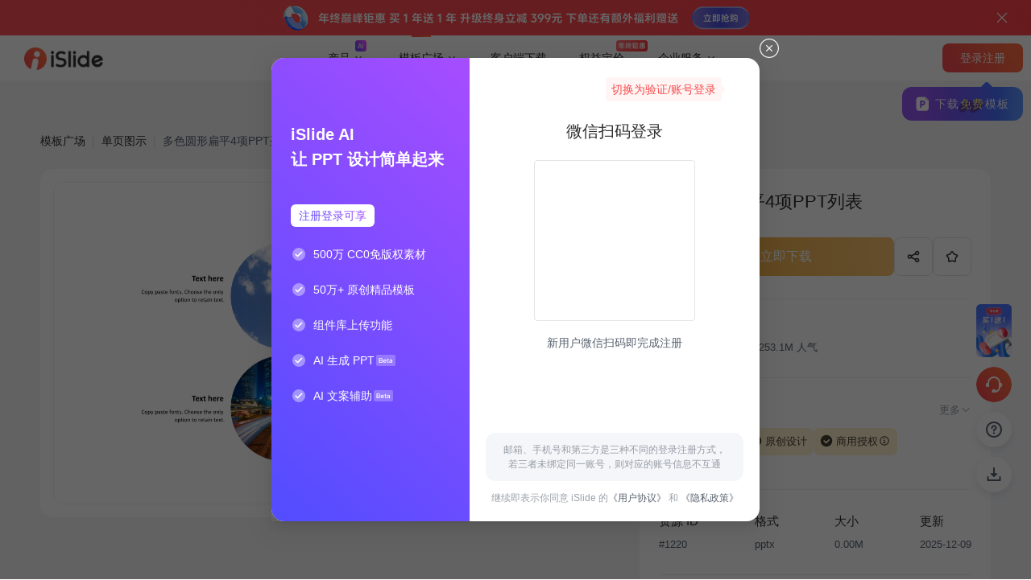

--- FILE ---
content_type: text/html; charset=utf-8
request_url: https://www.islide.cc/ppt/diagram/1220.html
body_size: 37040
content:
<!DOCTYPE html><html lang="zh"><head><meta charSet="utf-8"/><meta name="viewport" content="width=device-width, initial-scale=1, minimum-scale=1, maximum-scale=1, viewport-fit=cover, user-scalable=no"/><link rel="preload" as="image" href="/_next/static/media/logo_islide_white.864e88e7.png"/><link rel="preload" as="image" href="https://static.islide.cc/site/content/gallery/2018-09-14/023512/db962a79-bbc5-4245-8771-823377ce99ba-1.png?x-oss-process=style/gallery"/><link rel="preload" as="image" href="/_next/static/media/favorite_cancel.ca113d6f.svg"/><link rel="preload" as="image" href="https://static.islide.cc/site/islide/picture/2024-03-21/dcac2b3845274fa2af22194e5e32f51e.png"/><link rel="preload" as="image" href="/_next/static/media/qr_official_account.67e5c7be.png"/><link rel="stylesheet" href="/_next/static/css/b75381083bd3ed8a.css" data-precedence="next"/><link rel="stylesheet" href="/_next/static/css/8d1c83bdc77a44c1.css" data-precedence="next"/><link rel="stylesheet" href="/_next/static/css/de56efb12b79dff7.css" data-precedence="next"/><link rel="stylesheet" href="/_next/static/css/390a95c823af5836.css" data-precedence="next"/><link rel="stylesheet" href="/_next/static/css/88be5e8a30287576.css" data-precedence="next"/><link rel="stylesheet" href="/_next/static/css/ce41b0ade73b80c7.css" data-precedence="next"/><link rel="stylesheet" href="/_next/static/css/24164a3c84272dac.css" data-precedence="next"/><link rel="stylesheet" href="/_next/static/css/bed7f95656a42ae9.css" data-precedence="next"/><link rel="stylesheet" href="/_next/static/css/32e0374f368eae00.css" data-precedence="next"/><link rel="stylesheet" href="/_next/static/css/3657866dcdc81baf.css" data-precedence="next"/><link rel="stylesheet" href="/_next/static/css/1810d54b48587927.css" data-precedence="next"/><link rel="stylesheet" href="/_next/static/css/1cc123e2a434f7cb.css" data-precedence="next"/><link rel="stylesheet" href="/_next/static/css/16dd87bfd75830c9.css" data-precedence="next"/><link rel="stylesheet" href="/_next/static/css/fb460a95d79e44f0.css" data-precedence="next"/><link rel="stylesheet" href="/_next/static/css/c52933b4dd4e0689.css" data-precedence="next"/><link rel="stylesheet" href="/_next/static/css/a422425864711e93.css" data-precedence="next"/><link rel="stylesheet" href="/_next/static/css/a60cd7bd6b761841.css" data-precedence="next"/><link rel="stylesheet" href="/_next/static/css/3540c07efa0fec91.css" data-precedence="next"/><link rel="stylesheet" href="/_next/static/css/7090bf086d0e4e66.css" data-precedence="next"/><link rel="stylesheet" href="/_next/static/css/4ef96f0609d6ec8d.css" data-precedence="next"/><link rel="stylesheet" href="/_next/static/css/18eeea62f640db11.css" data-precedence="next"/><link rel="stylesheet" href="/_next/static/css/710c4dbaf2c0bef8.css" data-precedence="next"/><link rel="stylesheet" href="/_next/static/css/473933cb0920fbe4.css" data-precedence="next"/><link rel="stylesheet" href="/_next/static/css/e6528995da222394.css" data-precedence="next"/><link rel="stylesheet" href="/_next/static/css/d52c0655ba1c5edd.css" data-precedence="next"/><link rel="stylesheet" href="/_next/static/css/33079a226d2f1341.css" data-precedence="next"/><link rel="stylesheet" href="/_next/static/css/c66d1482b990a995.css" data-precedence="next"/><link rel="stylesheet" href="/_next/static/css/8e3e81232fe7d057.css" data-precedence="next"/><link rel="stylesheet" href="/_next/static/css/4078e8d2ff461fdc.css" data-precedence="next"/><link rel="stylesheet" href="/_next/static/css/e4a0be8fcc28e023.css" data-precedence="next"/><link rel="stylesheet" href="/_next/static/css/c6644a984234315b.css" data-precedence="next"/><link rel="stylesheet" href="/_next/static/css/d5fa319a904851b8.css" data-precedence="next"/><link rel="stylesheet" href="/_next/static/css/3f6f1a8035d0e433.css" data-precedence="next"/><link rel="stylesheet" href="/_next/static/css/ce3055f8549594c4.css" data-precedence="next"/><link rel="stylesheet" href="/_next/static/css/3a7dcd464de8c369.css" data-precedence="next"/><link rel="stylesheet" href="/_next/static/css/60f66bf27948eefa.css" data-precedence="next"/><link rel="stylesheet" href="/_next/static/css/3419a2872da9a7b4.css" data-precedence="next"/><link rel="stylesheet" href="/_next/static/css/aae86bf6f875e554.css" data-precedence="next"/><link rel="stylesheet" href="/_next/static/css/c9250a69ec2e0bc9.css" data-precedence="next"/><link rel="stylesheet" href="/_next/static/css/e91f4b22488beadd.css" data-precedence="next"/><link rel="stylesheet" href="/_next/static/css/129b2739bf8bc8fb.css" data-precedence="next"/><link rel="stylesheet" href="/_next/static/css/bb5ff5101326f7c0.css" data-precedence="next"/><link rel="stylesheet" href="/_next/static/css/463edab0c1b03e0e.css" data-precedence="next"/><link rel="stylesheet" href="/_next/static/css/ad9f31a56565ca42.css" data-precedence="next"/><link rel="stylesheet" href="/_next/static/css/c9d05b5fe07e3364.css" data-precedence="next"/><link rel="preload" as="script" fetchPriority="low" href="/_next/static/chunks/webpack-b3e8c736993b3866.js"/><script src="/_next/static/chunks/2121-5bdfd73db24f2c78.js" async=""></script><script src="/_next/static/chunks/1809-84f3934c5cdfa42c.js" async=""></script><script src="/_next/static/chunks/531-567c3116c98dee24.js" async=""></script><script src="/_next/static/chunks/main-app-f03e507df1dfd06d.js" async=""></script><script src="/_next/static/chunks/3336-7cb3ef56448e831a.js" async=""></script><script src="/_next/static/chunks/1079-041f18763d8f3cbc.js" async=""></script><script src="/_next/static/chunks/1192-fae8022d243016fd.js" async=""></script><script src="/_next/static/chunks/1292-7ab5e3129a026daf.js" async=""></script><script src="/_next/static/chunks/8353-28c322a6099f2729.js" async=""></script><script src="/_next/static/chunks/1330-8d48b628c59b6903.js" async=""></script><script src="/_next/static/chunks/383-c090cf597113f1a2.js" async=""></script><script src="/_next/static/chunks/30-f6270457e3db1803.js" async=""></script><script src="/_next/static/chunks/3575-1138ed5bbb8e3cb5.js" async=""></script><script src="/_next/static/chunks/1171-29f54c9062f4f1b3.js" async=""></script><script src="/_next/static/chunks/6967-5c53baf84d10ecff.js" async=""></script><script src="/_next/static/chunks/6335-65d869541b7fe465.js" async=""></script><script src="/_next/static/chunks/8450-0eebe7b3cb6396b9.js" async=""></script><script src="/_next/static/chunks/1751-b1075426559bf093.js" async=""></script><script src="/_next/static/chunks/3767-04e8b552f3e9850d.js" async=""></script><script src="/_next/static/chunks/9953-bc4da76b6bf235bf.js" async=""></script><script src="/_next/static/chunks/5170-eab8c625e9e428d0.js" async=""></script><script src="/_next/static/chunks/8581-41aa36c53300358d.js" async=""></script><script src="/_next/static/chunks/6649-f9ed1a271eec175b.js" async=""></script><script src="/_next/static/chunks/9970-edc737317d2c7ea8.js" async=""></script><script src="/_next/static/chunks/5332-c86be8915e662e14.js" async=""></script><script src="/_next/static/chunks/90-cb9a4f2d1582e49f.js" async=""></script><script src="/_next/static/chunks/1314-f8a86ea3aa31856c.js" async=""></script><script src="/_next/static/chunks/2429-8109b22759f86069.js" async=""></script><script src="/_next/static/chunks/8469-0df8e0b6c2280c8a.js" async=""></script><script src="/_next/static/chunks/532-c5722b8caa54c7a1.js" async=""></script><script src="/_next/static/chunks/2182-3b8f2c7fe87f0099.js" async=""></script><script src="/_next/static/chunks/8044-fca07ef96b26e6a1.js" async=""></script><script src="/_next/static/chunks/3409-4b42c90e967f6436.js" async=""></script><script src="/_next/static/chunks/4653-4414a083fa084053.js" async=""></script><script src="/_next/static/chunks/6396-34c9aa2a691675cc.js" async=""></script><script src="/_next/static/chunks/7393-72c0ec0d35c133fe.js" async=""></script><script src="/_next/static/chunks/7670-cc91cae39e5d8463.js" async=""></script><script src="/_next/static/chunks/app/(main)/ppt/page-827a602f30137a24.js" async=""></script><script src="/_next/static/chunks/2606-5f1b7b2c92be8809.js" async=""></script><script src="/_next/static/chunks/368-f600b31a04fe7ad3.js" async=""></script><script src="/_next/static/chunks/628-0eb742cc8a639c4d.js" async=""></script><script src="/_next/static/chunks/3770-6464d2e0f7ebe122.js" async=""></script><script src="/_next/static/chunks/4926-ba513e33aa7dafe7.js" async=""></script><script src="/_next/static/chunks/7990-5442335d62b793f1.js" async=""></script><script src="/_next/static/chunks/app/layout-d509a5b0f4b560ce.js" async=""></script><script src="/_next/static/chunks/app/not-found-768ef6844a517d13.js" async=""></script><script src="/_next/static/chunks/332-1b71afa264ae5e68.js" async=""></script><script src="/_next/static/chunks/7163-db4101847ca2536c.js" async=""></script><script src="/_next/static/chunks/9674-7a4e695381d48660.js" async=""></script><script src="/_next/static/chunks/5353-345b456ad7d1315a.js" async=""></script><script src="/_next/static/chunks/app/(main)/layout-28f9243c349937fe.js" async=""></script><script src="/_next/static/chunks/2873-f19eb52eac4ae9c4.js" async=""></script><script src="/_next/static/chunks/3011-dfd2e62bf82e6125.js" async=""></script><script src="/_next/static/chunks/app/(main)/ppt/%5Btype%5D/%5Bid%5D/page-769c115935cfdcba.js" async=""></script><script src="/_next/static/chunks/5731-8a2e246441899369.js" async=""></script><script src="/_next/static/chunks/8242-97952717c0f4ef29.js" async=""></script><script src="/_next/static/chunks/1821-ae62c49467590e91.js" async=""></script><script src="/_next/static/chunks/6801-12dfa7f7c3eea60f.js" async=""></script><script src="/_next/static/chunks/app/(main)/page-048617c1cfdf7522.js" async=""></script><title>多色圆形扁平4项PPT列表-iSlide</title><meta name="description" content="列表4含图片PPT图表模板原创作品是设计师iRis上传到iSlide网站,本模板为版权作品(正版授权),上传时间为2025-12-09,模板大小为0.00MB(高清品质),下载后可用Word2013(.docx)软件编辑修改,此PPT模板编号是1220。"/><meta name="author" content="iRis"/><meta name="keywords" content="多色圆形扁平4项PPT列表-iSlide"/><meta name="robots" content="index, follow"/><meta name="twitter:site" content="@iSlidePPT"/><meta name="twitter:creator" content="@iSlidePPT"/><meta property="og:title" content="多色圆形扁平4项PPT列表-iSlide"/><meta property="og:description" content="列表4含图片PPT图表模板原创作品是设计师iRis上传到iSlide网站,本模板为版权作品(正版授权),上传时间为2025-12-09,模板大小为0.00MB(高清品质),下载后可用Word2013(.docx)软件编辑修改,此PPT模板编号是1220。"/><meta property="og:image" content="https://static.islide.cc/site/content/thumbnail/2018-09-14/023512/db962a79-bbc5-4245-8771-823377ce99ba.jpeg"/><meta property="og:type" content="article"/><meta property="article:published_time" content="2017-07-25"/><meta property="article:modified_time" content="2025-12-09"/><meta property="article:tag" content="列表,4,含图片"/><meta name="twitter:card" content="summary_large_image"/><meta name="twitter:title" content="多色圆形扁平4项PPT列表-iSlide"/><meta name="twitter:description" content="列表4含图片PPT图表模板原创作品是设计师iRis上传到iSlide网站,本模板为版权作品(正版授权),上传时间为2025-12-09,模板大小为0.00MB(高清品质),下载后可用Word2013(.docx)软件编辑修改,此PPT模板编号是1220。"/><meta name="twitter:image" content="https://static.islide.cc/site/content/thumbnail/2018-09-14/023512/db962a79-bbc5-4245-8771-823377ce99ba.jpeg"/><link rel="icon" href="/favicon.ico" type="image/x-icon" sizes="48x48"/><script src="/_next/static/chunks/polyfills-42372ed130431b0a.js" noModule=""></script><style id="antd-cssinjs" data-rc-order="prepend" data-rc-priority="-1000">a{color:#f84d4d;text-decoration:none;background-color:transparent;outline:none;cursor:pointer;transition:color 0.3s;-webkit-text-decoration-skip:objects;}a:hover{color:#ffa7a1;}a:active{color:#d1363c;}a:active,a:hover{text-decoration:none;outline:0;}a:focus{text-decoration:none;outline:0;}a[disabled]{color:rgba(0,0,0,0.25);cursor:not-allowed;}.anticon{display:inline-flex;align-items:center;color:inherit;font-style:normal;line-height:0;text-align:center;text-transform:none;vertical-align:-0.125em;text-rendering:optimizeLegibility;-webkit-font-smoothing:antialiased;-moz-osx-font-smoothing:grayscale;}.anticon >*{line-height:1;}.anticon svg{display:inline-block;}.anticon .anticon .anticon-icon{display:block;}.ant-app{font-family:inherit;font-size:14px;box-sizing:border-box;}.ant-app::before,.ant-app::after{box-sizing:border-box;}.ant-app [class^="ant-app"],.ant-app [class*=" ant-app"]{box-sizing:border-box;}.ant-app [class^="ant-app"]::before,.ant-app [class*=" ant-app"]::before,.ant-app [class^="ant-app"]::after,.ant-app [class*=" ant-app"]::after{box-sizing:border-box;}.ant-app{color:#2f2f2f;font-size:14px;line-height:1.5714285714285714;font-family:inherit;}.ant-app.ant-app-rtl{direction:rtl;}.ant-popover{box-sizing:border-box;margin:0;padding:0;color:#2f2f2f;font-size:14px;line-height:1.5714285714285714;list-style:none;font-family:inherit;position:absolute;top:0;left:0;z-index:1030;font-weight:normal;white-space:normal;text-align:start;cursor:auto;user-select:text;--valid-offset-x:var(--arrow-offset-horizontal, var(--arrow-x));transform-origin:var(--valid-offset-x, 50%) var(--arrow-y, 50%);--antd-arrow-background-color:#ffffff;width:max-content;max-width:100vw;}.ant-popover-rtl{direction:rtl;}.ant-popover-hidden{display:none;}.ant-popover .ant-popover-content{position:relative;}.ant-popover .ant-popover-inner{background-color:#ffffff;background-clip:padding-box;border-radius:8px;box-shadow:0 6px 16px 0 rgba(0, 0, 0, 0.08),0 3px 6px -4px rgba(0, 0, 0, 0.12),0 9px 28px 8px rgba(0, 0, 0, 0.05);padding:12px;}.ant-popover .ant-popover-title{min-width:177px;margin-bottom:8px;color:#2f2f2f;font-weight:600;border-bottom:none;padding:0;}.ant-popover .ant-popover-inner-content{color:#2f2f2f;padding:0;}.ant-popover .ant-popover-arrow{position:absolute;z-index:1;display:block;pointer-events:none;width:16px;height:16px;overflow:hidden;}.ant-popover .ant-popover-arrow::before{position:absolute;bottom:0;left:0;width:16px;height:8px;background:var(--antd-arrow-background-color);clip-path:polygon(1.6568542494923806px 100%, 50% 1.6568542494923806px, 14.34314575050762px 100%, 1.6568542494923806px 100%);clip-path:path('M 0 8 A 4 4 0 0 0 2.82842712474619 6.82842712474619 L 6.585786437626905 3.0710678118654755 A 2 2 0 0 1 9.414213562373096 3.0710678118654755 L 13.17157287525381 6.82842712474619 A 4 4 0 0 0 16 8 Z');content:"";}.ant-popover .ant-popover-arrow::after{content:"";position:absolute;width:8.970562748477143px;height:8.970562748477143px;bottom:0;left:0;right:0;margin:auto;border-radius:0 0 2px 0;transform:translateY(50%) rotate(-135deg);box-shadow:2px 2px 5px rgba(0, 0, 0, 0.05);z-index:0;background:transparent;}.ant-popover .ant-popover-arrow:before{background:var(--antd-arrow-background-color);}.ant-popover-placement-top>.ant-popover-arrow,.ant-popover-placement-topLeft>.ant-popover-arrow,.ant-popover-placement-topRight>.ant-popover-arrow{bottom:0;transform:translateY(100%) rotate(180deg);}.ant-popover-placement-top>.ant-popover-arrow{left:50%;transform:translateX(-50%) translateY(100%) rotate(180deg);}.ant-popover-placement-topLeft{--arrow-offset-horizontal:12px;}.ant-popover-placement-topLeft >.ant-popover-arrow{left:12px;}.ant-popover-placement-topRight{--arrow-offset-horizontal:calc(100% - 12px);}.ant-popover-placement-topRight >.ant-popover-arrow{right:12px;}.ant-popover-placement-bottom>.ant-popover-arrow,.ant-popover-placement-bottomLeft>.ant-popover-arrow,.ant-popover-placement-bottomRight>.ant-popover-arrow{top:0;transform:translateY(-100%);}.ant-popover-placement-bottom>.ant-popover-arrow{left:50%;transform:translateX(-50%) translateY(-100%);}.ant-popover-placement-bottomLeft{--arrow-offset-horizontal:12px;}.ant-popover-placement-bottomLeft >.ant-popover-arrow{left:12px;}.ant-popover-placement-bottomRight{--arrow-offset-horizontal:calc(100% - 12px);}.ant-popover-placement-bottomRight >.ant-popover-arrow{right:12px;}.ant-popover-placement-left>.ant-popover-arrow,.ant-popover-placement-leftTop>.ant-popover-arrow,.ant-popover-placement-leftBottom>.ant-popover-arrow{right:0;transform:translateX(100%) rotate(90deg);}.ant-popover-placement-left>.ant-popover-arrow{top:50%;transform:translateY(-50%) translateX(100%) rotate(90deg);}.ant-popover-placement-leftTop>.ant-popover-arrow{top:8px;}.ant-popover-placement-leftBottom>.ant-popover-arrow{bottom:8px;}.ant-popover-placement-right>.ant-popover-arrow,.ant-popover-placement-rightTop>.ant-popover-arrow,.ant-popover-placement-rightBottom>.ant-popover-arrow{left:0;transform:translateX(-100%) rotate(-90deg);}.ant-popover-placement-right>.ant-popover-arrow{top:50%;transform:translateY(-50%) translateX(-100%) rotate(-90deg);}.ant-popover-placement-rightTop>.ant-popover-arrow{top:8px;}.ant-popover-placement-rightBottom>.ant-popover-arrow{bottom:8px;}.ant-popover-pure{position:relative;max-width:none;margin:16px;display:inline-block;}.ant-popover-pure .ant-popover-content{display:inline-block;}.ant-popover.ant-popover-blue{--antd-arrow-background-color:#1677ff;}.ant-popover.ant-popover-blue .ant-popover-inner{background-color:#1677ff;}.ant-popover.ant-popover-blue .ant-popover-arrow{background:transparent;}.ant-popover.ant-popover-purple{--antd-arrow-background-color:#722ed1;}.ant-popover.ant-popover-purple .ant-popover-inner{background-color:#722ed1;}.ant-popover.ant-popover-purple .ant-popover-arrow{background:transparent;}.ant-popover.ant-popover-cyan{--antd-arrow-background-color:#13c2c2;}.ant-popover.ant-popover-cyan .ant-popover-inner{background-color:#13c2c2;}.ant-popover.ant-popover-cyan .ant-popover-arrow{background:transparent;}.ant-popover.ant-popover-green{--antd-arrow-background-color:#52c41a;}.ant-popover.ant-popover-green .ant-popover-inner{background-color:#52c41a;}.ant-popover.ant-popover-green .ant-popover-arrow{background:transparent;}.ant-popover.ant-popover-magenta{--antd-arrow-background-color:#eb2f96;}.ant-popover.ant-popover-magenta .ant-popover-inner{background-color:#eb2f96;}.ant-popover.ant-popover-magenta .ant-popover-arrow{background:transparent;}.ant-popover.ant-popover-pink{--antd-arrow-background-color:#eb2f96;}.ant-popover.ant-popover-pink .ant-popover-inner{background-color:#eb2f96;}.ant-popover.ant-popover-pink .ant-popover-arrow{background:transparent;}.ant-popover.ant-popover-red{--antd-arrow-background-color:#f5222d;}.ant-popover.ant-popover-red .ant-popover-inner{background-color:#f5222d;}.ant-popover.ant-popover-red .ant-popover-arrow{background:transparent;}.ant-popover.ant-popover-orange{--antd-arrow-background-color:#fa8c16;}.ant-popover.ant-popover-orange .ant-popover-inner{background-color:#fa8c16;}.ant-popover.ant-popover-orange .ant-popover-arrow{background:transparent;}.ant-popover.ant-popover-yellow{--antd-arrow-background-color:#fadb14;}.ant-popover.ant-popover-yellow .ant-popover-inner{background-color:#fadb14;}.ant-popover.ant-popover-yellow .ant-popover-arrow{background:transparent;}.ant-popover.ant-popover-volcano{--antd-arrow-background-color:#fa541c;}.ant-popover.ant-popover-volcano .ant-popover-inner{background-color:#fa541c;}.ant-popover.ant-popover-volcano .ant-popover-arrow{background:transparent;}.ant-popover.ant-popover-geekblue{--antd-arrow-background-color:#2f54eb;}.ant-popover.ant-popover-geekblue .ant-popover-inner{background-color:#2f54eb;}.ant-popover.ant-popover-geekblue .ant-popover-arrow{background:transparent;}.ant-popover.ant-popover-lime{--antd-arrow-background-color:#a0d911;}.ant-popover.ant-popover-lime .ant-popover-inner{background-color:#a0d911;}.ant-popover.ant-popover-lime .ant-popover-arrow{background:transparent;}.ant-popover.ant-popover-gold{--antd-arrow-background-color:#faad14;}.ant-popover.ant-popover-gold .ant-popover-inner{background-color:#faad14;}.ant-popover.ant-popover-gold .ant-popover-arrow{background:transparent;}.ant-zoom-big-enter,.ant-zoom-big-appear{animation-duration:0.2s;animation-fill-mode:both;animation-play-state:paused;}.ant-zoom-big-leave{animation-duration:0.2s;animation-fill-mode:both;animation-play-state:paused;}.ant-zoom-big-enter.ant-zoom-big-enter-active,.ant-zoom-big-appear.ant-zoom-big-appear-active{animation-name:antZoomBigIn;animation-play-state:running;}.ant-zoom-big-leave.ant-zoom-big-leave-active{animation-name:antZoomBigOut;animation-play-state:running;pointer-events:none;}.ant-zoom-big-enter,.ant-zoom-big-appear{transform:scale(0);opacity:0;animation-timing-function:cubic-bezier(0.08, 0.82, 0.17, 1);}.ant-zoom-big-enter-prepare,.ant-zoom-big-appear-prepare{transform:none;}.ant-zoom-big-leave{animation-timing-function:cubic-bezier(0.78, 0.14, 0.15, 0.86);}@keyframes antZoomBigIn{0%{transform:scale(0.8);opacity:0;}100%{transform:scale(1);opacity:1;}}@keyframes antZoomBigOut{0%{transform:scale(1);}100%{transform:scale(0.8);opacity:0;}}.ant-tooltip{box-sizing:border-box;margin:0;padding:0;color:#2f2f2f;font-size:14px;line-height:1.5714285714285714;list-style:none;font-family:inherit;position:absolute;z-index:1070;display:block;width:max-content;max-width:250px;visibility:visible;--valid-offset-x:var(--arrow-offset-horizontal, var(--arrow-x));transform-origin:var(--valid-offset-x, 50%) var(--arrow-y, 50%);--antd-arrow-background-color:rgba(0,0,0,0.85);}.ant-tooltip-hidden{display:none;}.ant-tooltip .ant-tooltip-inner{min-width:28px;min-height:32px;padding:6px 8px;color:#fff;text-align:start;text-decoration:none;word-wrap:break-word;background-color:rgba(0,0,0,0.85);border-radius:6px;box-shadow:0 6px 16px 0 rgba(0, 0, 0, 0.08),0 3px 6px -4px rgba(0, 0, 0, 0.12),0 9px 28px 8px rgba(0, 0, 0, 0.05);box-sizing:border-box;}.ant-tooltip-placement-topLeft,.ant-tooltip-placement-topRight,.ant-tooltip-placement-bottomLeft,.ant-tooltip-placement-bottomRight{min-width:34px;}.ant-tooltip-placement-left .ant-tooltip-inner,.ant-tooltip-placement-leftTop .ant-tooltip-inner,.ant-tooltip-placement-leftBottom .ant-tooltip-inner,.ant-tooltip-placement-right .ant-tooltip-inner,.ant-tooltip-placement-rightTop .ant-tooltip-inner,.ant-tooltip-placement-rightBottom .ant-tooltip-inner{border-radius:6px;}.ant-tooltip .ant-tooltip-content{position:relative;}.ant-tooltip.ant-tooltip-blue .ant-tooltip-inner{background-color:#1677ff;}.ant-tooltip.ant-tooltip-blue .ant-tooltip-arrow{--antd-arrow-background-color:#1677ff;}.ant-tooltip.ant-tooltip-purple .ant-tooltip-inner{background-color:#722ed1;}.ant-tooltip.ant-tooltip-purple .ant-tooltip-arrow{--antd-arrow-background-color:#722ed1;}.ant-tooltip.ant-tooltip-cyan .ant-tooltip-inner{background-color:#13c2c2;}.ant-tooltip.ant-tooltip-cyan .ant-tooltip-arrow{--antd-arrow-background-color:#13c2c2;}.ant-tooltip.ant-tooltip-green .ant-tooltip-inner{background-color:#52c41a;}.ant-tooltip.ant-tooltip-green .ant-tooltip-arrow{--antd-arrow-background-color:#52c41a;}.ant-tooltip.ant-tooltip-magenta .ant-tooltip-inner{background-color:#eb2f96;}.ant-tooltip.ant-tooltip-magenta .ant-tooltip-arrow{--antd-arrow-background-color:#eb2f96;}.ant-tooltip.ant-tooltip-pink .ant-tooltip-inner{background-color:#eb2f96;}.ant-tooltip.ant-tooltip-pink .ant-tooltip-arrow{--antd-arrow-background-color:#eb2f96;}.ant-tooltip.ant-tooltip-red .ant-tooltip-inner{background-color:#f5222d;}.ant-tooltip.ant-tooltip-red .ant-tooltip-arrow{--antd-arrow-background-color:#f5222d;}.ant-tooltip.ant-tooltip-orange .ant-tooltip-inner{background-color:#fa8c16;}.ant-tooltip.ant-tooltip-orange .ant-tooltip-arrow{--antd-arrow-background-color:#fa8c16;}.ant-tooltip.ant-tooltip-yellow .ant-tooltip-inner{background-color:#fadb14;}.ant-tooltip.ant-tooltip-yellow .ant-tooltip-arrow{--antd-arrow-background-color:#fadb14;}.ant-tooltip.ant-tooltip-volcano .ant-tooltip-inner{background-color:#fa541c;}.ant-tooltip.ant-tooltip-volcano .ant-tooltip-arrow{--antd-arrow-background-color:#fa541c;}.ant-tooltip.ant-tooltip-geekblue .ant-tooltip-inner{background-color:#2f54eb;}.ant-tooltip.ant-tooltip-geekblue .ant-tooltip-arrow{--antd-arrow-background-color:#2f54eb;}.ant-tooltip.ant-tooltip-lime .ant-tooltip-inner{background-color:#a0d911;}.ant-tooltip.ant-tooltip-lime .ant-tooltip-arrow{--antd-arrow-background-color:#a0d911;}.ant-tooltip.ant-tooltip-gold .ant-tooltip-inner{background-color:#faad14;}.ant-tooltip.ant-tooltip-gold .ant-tooltip-arrow{--antd-arrow-background-color:#faad14;}.ant-tooltip-rtl{direction:rtl;}.ant-tooltip .ant-tooltip-arrow{position:absolute;z-index:1;display:block;pointer-events:none;width:16px;height:16px;overflow:hidden;}.ant-tooltip .ant-tooltip-arrow::before{position:absolute;bottom:0;left:0;width:16px;height:8px;background:var(--antd-arrow-background-color);clip-path:polygon(1.6568542494923806px 100%, 50% 1.6568542494923806px, 14.34314575050762px 100%, 1.6568542494923806px 100%);clip-path:path('M 0 8 A 4 4 0 0 0 2.82842712474619 6.82842712474619 L 6.585786437626905 3.0710678118654755 A 2 2 0 0 1 9.414213562373096 3.0710678118654755 L 13.17157287525381 6.82842712474619 A 4 4 0 0 0 16 8 Z');content:"";}.ant-tooltip .ant-tooltip-arrow::after{content:"";position:absolute;width:8.970562748477143px;height:8.970562748477143px;bottom:0;left:0;right:0;margin:auto;border-radius:0 0 2px 0;transform:translateY(50%) rotate(-135deg);box-shadow:2px 2px 5px rgba(0, 0, 0, 0.05);z-index:0;background:transparent;}.ant-tooltip .ant-tooltip-arrow:before{background:var(--antd-arrow-background-color);}.ant-tooltip-placement-top>.ant-tooltip-arrow,.ant-tooltip-placement-topLeft>.ant-tooltip-arrow,.ant-tooltip-placement-topRight>.ant-tooltip-arrow{bottom:0;transform:translateY(100%) rotate(180deg);}.ant-tooltip-placement-top>.ant-tooltip-arrow{left:50%;transform:translateX(-50%) translateY(100%) rotate(180deg);}.ant-tooltip-placement-topLeft{--arrow-offset-horizontal:12px;}.ant-tooltip-placement-topLeft >.ant-tooltip-arrow{left:12px;}.ant-tooltip-placement-topRight{--arrow-offset-horizontal:calc(100% - 12px);}.ant-tooltip-placement-topRight >.ant-tooltip-arrow{right:12px;}.ant-tooltip-placement-bottom>.ant-tooltip-arrow,.ant-tooltip-placement-bottomLeft>.ant-tooltip-arrow,.ant-tooltip-placement-bottomRight>.ant-tooltip-arrow{top:0;transform:translateY(-100%);}.ant-tooltip-placement-bottom>.ant-tooltip-arrow{left:50%;transform:translateX(-50%) translateY(-100%);}.ant-tooltip-placement-bottomLeft{--arrow-offset-horizontal:12px;}.ant-tooltip-placement-bottomLeft >.ant-tooltip-arrow{left:12px;}.ant-tooltip-placement-bottomRight{--arrow-offset-horizontal:calc(100% - 12px);}.ant-tooltip-placement-bottomRight >.ant-tooltip-arrow{right:12px;}.ant-tooltip-placement-left>.ant-tooltip-arrow,.ant-tooltip-placement-leftTop>.ant-tooltip-arrow,.ant-tooltip-placement-leftBottom>.ant-tooltip-arrow{right:0;transform:translateX(100%) rotate(90deg);}.ant-tooltip-placement-left>.ant-tooltip-arrow{top:50%;transform:translateY(-50%) translateX(100%) rotate(90deg);}.ant-tooltip-placement-leftTop>.ant-tooltip-arrow{top:8px;}.ant-tooltip-placement-leftBottom>.ant-tooltip-arrow{bottom:8px;}.ant-tooltip-placement-right>.ant-tooltip-arrow,.ant-tooltip-placement-rightTop>.ant-tooltip-arrow,.ant-tooltip-placement-rightBottom>.ant-tooltip-arrow{left:0;transform:translateX(-100%) rotate(-90deg);}.ant-tooltip-placement-right>.ant-tooltip-arrow{top:50%;transform:translateY(-50%) translateX(-100%) rotate(-90deg);}.ant-tooltip-placement-rightTop>.ant-tooltip-arrow{top:8px;}.ant-tooltip-placement-rightBottom>.ant-tooltip-arrow{bottom:8px;}.ant-tooltip-pure{position:relative;max-width:none;margin:16px;}.ant-zoom-big-fast-enter,.ant-zoom-big-fast-appear{animation-duration:0.1s;animation-fill-mode:both;animation-play-state:paused;}.ant-zoom-big-fast-leave{animation-duration:0.1s;animation-fill-mode:both;animation-play-state:paused;}.ant-zoom-big-fast-enter.ant-zoom-big-fast-enter-active,.ant-zoom-big-fast-appear.ant-zoom-big-fast-appear-active{animation-name:antZoomBigIn;animation-play-state:running;}.ant-zoom-big-fast-leave.ant-zoom-big-fast-leave-active{animation-name:antZoomBigOut;animation-play-state:running;pointer-events:none;}.ant-zoom-big-fast-enter,.ant-zoom-big-fast-appear{transform:scale(0);opacity:0;animation-timing-function:cubic-bezier(0.08, 0.82, 0.17, 1);}.ant-zoom-big-fast-enter-prepare,.ant-zoom-big-fast-appear-prepare{transform:none;}.ant-zoom-big-fast-leave{animation-timing-function:cubic-bezier(0.78, 0.14, 0.15, 0.86);}[class^="ant-modal"],[class*=" ant-modal"]{font-family:inherit;font-size:14px;box-sizing:border-box;}[class^="ant-modal"]::before,[class*=" ant-modal"]::before,[class^="ant-modal"]::after,[class*=" ant-modal"]::after{box-sizing:border-box;}[class^="ant-modal"] [class^="ant-modal"],[class*=" ant-modal"] [class^="ant-modal"],[class^="ant-modal"] [class*=" ant-modal"],[class*=" ant-modal"] [class*=" ant-modal"]{box-sizing:border-box;}[class^="ant-modal"] [class^="ant-modal"]::before,[class*=" ant-modal"] [class^="ant-modal"]::before,[class^="ant-modal"] [class*=" ant-modal"]::before,[class*=" ant-modal"] [class*=" ant-modal"]::before,[class^="ant-modal"] [class^="ant-modal"]::after,[class*=" ant-modal"] [class^="ant-modal"]::after,[class^="ant-modal"] [class*=" ant-modal"]::after,[class*=" ant-modal"] [class*=" ant-modal"]::after{box-sizing:border-box;}.ant-modal-root .ant-modal-wrap-rtl{direction:rtl;}.ant-modal-root .ant-modal-centered{text-align:center;}.ant-modal-root .ant-modal-centered::before{display:inline-block;width:0;height:100%;vertical-align:middle;content:"";}.ant-modal-root .ant-modal-centered .ant-modal{top:0;display:inline-block;padding-bottom:0;text-align:start;vertical-align:middle;}@media (max-width: 767px){.ant-modal-root .ant-modal{max-width:calc(100vw - 16px);margin:8px auto;}.ant-modal-root .ant-modal-centered .ant-modal{flex:1;}}.ant-modal{box-sizing:border-box;margin:0 auto;padding:0;color:#2f2f2f;font-size:14px;line-height:1.5714285714285714;list-style:none;font-family:inherit;pointer-events:none;position:relative;top:100px;width:auto;max-width:calc(100vw - 32px);padding-bottom:24px;}.ant-modal .ant-modal-title{margin:0;color:#2f2f2f;font-weight:600;font-size:16px;line-height:1.5;word-wrap:break-word;}.ant-modal .ant-modal-content{position:relative;background-color:#ffffff;background-clip:padding-box;border:0;border-radius:8px;box-shadow:0 6px 16px 0 rgba(0, 0, 0, 0.08),0 3px 6px -4px rgba(0, 0, 0, 0.12),0 9px 28px 8px rgba(0, 0, 0, 0.05);pointer-events:auto;padding:20px 24px;}.ant-modal .ant-modal-close{position:absolute;top:12px;right:12px;z-index:1010;padding:0;color:rgba(0,0,0,0.45);font-weight:600;line-height:1;text-decoration:none;background:transparent;border-radius:4px;width:32px;height:32px;border:0;outline:0;cursor:pointer;transition:color 0.2s,background-color 0.2s;}.ant-modal .ant-modal-close-x{display:flex;font-size:16px;font-style:normal;line-height:32px;justify-content:center;text-transform:none;text-rendering:auto;}.ant-modal .ant-modal-close:disabled{pointer-events:none;}.ant-modal .ant-modal-close:hover{color:#2f2f2f;background-color:rgba(0,0,0,0.06);text-decoration:none;}.ant-modal .ant-modal-close:active{background-color:rgba(0,0,0,0.15);}.ant-modal .ant-modal-close:focus-visible{outline:3px solid #ffcfc9;outline-offset:1px;transition:outline-offset 0s,outline 0s;}.ant-modal .ant-modal-header{color:#2f2f2f;background:#ffffff;border-radius:8px 8px 0 0;margin-bottom:8px;padding:0;border-bottom:none;}.ant-modal .ant-modal-body{font-size:14px;line-height:1.5714285714285714;word-wrap:break-word;padding:0;}.ant-modal .ant-modal-body .ant-modal-body-skeleton{width:100%;height:100%;display:flex;justify-content:center;align-items:center;margin:16px auto;}.ant-modal .ant-modal-footer{text-align:end;background:transparent;margin-top:12px;padding:0;border-top:none;border-radius:0;}.ant-modal .ant-modal-footer >.ant-btn+.ant-btn{margin-left:8px;}.ant-modal .ant-modal-open{overflow:hidden;}.ant-modal-pure-panel{top:auto;padding:0;display:flex;flex-direction:column;}.ant-modal-pure-panel .ant-modal-content,.ant-modal-pure-panel .ant-modal-body,.ant-modal-pure-panel .ant-modal-confirm-body-wrapper{display:flex;flex-direction:column;flex:auto;}.ant-modal-pure-panel .ant-modal-confirm-body{margin-bottom:auto;}.ant-modal-root .ant-modal-wrap-rtl{direction:rtl;}.ant-modal-root .ant-modal-wrap-rtl .ant-modal-confirm-body{direction:rtl;}.ant-modal-root .ant-modal.ant-zoom-enter,.ant-modal-root .ant-modal.ant-zoom-appear{transform:none;opacity:0;animation-duration:0.3s;user-select:none;}.ant-modal-root .ant-modal.ant-zoom-leave .ant-modal-content{pointer-events:none;}.ant-modal-root .ant-modal-mask{position:fixed;top:0;right:0;bottom:0;left:0;z-index:1000;height:100%;background-color:rgba(0,0,0,0.45);pointer-events:none;}.ant-modal-root .ant-modal-mask .ant-modal-hidden{display:none;}.ant-modal-root .ant-modal-wrap{position:fixed;top:0;right:0;bottom:0;left:0;z-index:1000;overflow:auto;outline:0;-webkit-overflow-scrolling:touch;}.ant-modal-root .ant-fade-enter,.ant-modal-root .ant-fade-appear{animation-duration:0.2s;animation-fill-mode:both;animation-play-state:paused;}.ant-modal-root .ant-fade-leave{animation-duration:0.2s;animation-fill-mode:both;animation-play-state:paused;}.ant-modal-root .ant-fade-enter.ant-fade-enter-active,.ant-modal-root .ant-fade-appear.ant-fade-appear-active{animation-name:antFadeIn;animation-play-state:running;}.ant-modal-root .ant-fade-leave.ant-fade-leave-active{animation-name:antFadeOut;animation-play-state:running;pointer-events:none;}.ant-modal-root .ant-fade-enter,.ant-modal-root .ant-fade-appear{opacity:0;animation-timing-function:linear;}.ant-modal-root .ant-fade-leave{animation-timing-function:linear;}.ant-zoom-enter,.ant-zoom-appear{animation-duration:0.2s;animation-fill-mode:both;animation-play-state:paused;}.ant-zoom-leave{animation-duration:0.2s;animation-fill-mode:both;animation-play-state:paused;}.ant-zoom-enter.ant-zoom-enter-active,.ant-zoom-appear.ant-zoom-appear-active{animation-name:antZoomIn;animation-play-state:running;}.ant-zoom-leave.ant-zoom-leave-active{animation-name:antZoomOut;animation-play-state:running;pointer-events:none;}.ant-zoom-enter,.ant-zoom-appear{transform:scale(0);opacity:0;animation-timing-function:cubic-bezier(0.08, 0.82, 0.17, 1);}.ant-zoom-enter-prepare,.ant-zoom-appear-prepare{transform:none;}.ant-zoom-leave{animation-timing-function:cubic-bezier(0.78, 0.14, 0.15, 0.86);}.ant-modal-root .ant-modal{width:var(--ant-modal-xs-width);}@media (min-width: 576px){.ant-modal-root .ant-modal{width:var(--ant-modal-sm-width);}}@media (min-width: 768px){.ant-modal-root .ant-modal{width:var(--ant-modal-md-width);}}@media (min-width: 992px){.ant-modal-root .ant-modal{width:var(--ant-modal-lg-width);}}@media (min-width: 1200px){.ant-modal-root .ant-modal{width:var(--ant-modal-xl-width);}}@media (min-width: 1600px){.ant-modal-root .ant-modal{width:var(--ant-modal-xxl-width);}}@keyframes antFadeIn{0%{opacity:0;}100%{opacity:1;}}@keyframes antFadeOut{0%{opacity:1;}100%{opacity:0;}}@keyframes antZoomIn{0%{transform:scale(0.2);opacity:0;}100%{transform:scale(1);opacity:1;}}@keyframes antZoomOut{0%{transform:scale(1);}100%{transform:scale(0.2);opacity:0;}}.ant-divider{font-family:inherit;font-size:14px;box-sizing:border-box;}.ant-divider::before,.ant-divider::after{box-sizing:border-box;}.ant-divider [class^="ant-divider"],.ant-divider [class*=" ant-divider"]{box-sizing:border-box;}.ant-divider [class^="ant-divider"]::before,.ant-divider [class*=" ant-divider"]::before,.ant-divider [class^="ant-divider"]::after,.ant-divider [class*=" ant-divider"]::after{box-sizing:border-box;}.ant-divider{box-sizing:border-box;margin:0;padding:0;color:#2f2f2f;font-size:14px;line-height:1.5714285714285714;list-style:none;font-family:inherit;border-top:1px solid rgba(5,5,5,0.06);}.ant-divider-vertical{position:relative;top:-0.06em;display:inline-block;height:0.9em;margin-left:8px;margin-right:8px;margin-top:0;margin-bottom:0;vertical-align:middle;border-top:0;border-left:1px solid rgba(5,5,5,0.06);}.ant-divider-horizontal{display:flex;clear:both;width:100%;min-width:100%;margin:24px 0;}.ant-divider-horizontal.ant-divider-with-text{display:flex;align-items:center;margin:16px 0;color:#2f2f2f;font-weight:500;font-size:16px;white-space:nowrap;text-align:center;border-top:0 rgba(5,5,5,0.06);}.ant-divider-horizontal.ant-divider-with-text::before,.ant-divider-horizontal.ant-divider-with-text::after{position:relative;width:50%;border-top:1px solid transparent;border-top-color:inherit;border-bottom:0;transform:translateY(50%);content:'';}.ant-divider-horizontal.ant-divider-with-text-left::before{width:calc(0.05 * 100%);}.ant-divider-horizontal.ant-divider-with-text-left::after{width:calc(100% - 0.05 * 100%);}.ant-divider-horizontal.ant-divider-with-text-right::before{width:calc(100% - 0.05 * 100%);}.ant-divider-horizontal.ant-divider-with-text-right::after{width:calc(0.05 * 100%);}.ant-divider .ant-divider-inner-text{display:inline-block;padding-top:0;padding-bottom:0;padding-left:1em;padding-right:1em;}.ant-divider-dashed{background:none;border-color:rgba(5,5,5,0.06);border-style:dashed;border-width:1px 0 0;}.ant-divider-horizontal.ant-divider-with-text.ant-divider-dashed::before,.ant-divider-horizontal.ant-divider-with-text.ant-divider-dashed::after{border-style:dashed none none;}.ant-divider-vertical.ant-divider-dashed{border-left-width:1px;border-right:0;border-top:0;border-bottom:0;}.ant-divider-dotted{background:none;border-color:rgba(5,5,5,0.06);border-style:dotted;border-width:1px 0 0;}.ant-divider-horizontal.ant-divider-with-text.ant-divider-dotted::before,.ant-divider-horizontal.ant-divider-with-text.ant-divider-dotted::after{border-style:dotted none none;}.ant-divider-vertical.ant-divider-dotted{border-left-width:1px;border-right:0;border-top:0;border-bottom:0;}.ant-divider-plain.ant-divider-with-text{color:#2f2f2f;font-weight:normal;font-size:14px;}.ant-divider-horizontal.ant-divider-with-text-left.ant-divider-no-default-orientation-margin-left::before{width:0;}.ant-divider-horizontal.ant-divider-with-text-left.ant-divider-no-default-orientation-margin-left::after{width:100%;}.ant-divider-horizontal.ant-divider-with-text-left.ant-divider-no-default-orientation-margin-left .ant-divider-inner-text{padding-left:0;}.ant-divider-horizontal.ant-divider-with-text-right.ant-divider-no-default-orientation-margin-right::before{width:100%;}.ant-divider-horizontal.ant-divider-with-text-right.ant-divider-no-default-orientation-margin-right::after{width:0;}.ant-divider-horizontal.ant-divider-with-text-right.ant-divider-no-default-orientation-margin-right .ant-divider-inner-text{padding-right:0;}[class^="ant-select"],[class*=" ant-select"]{font-family:inherit;font-size:14px;box-sizing:border-box;}[class^="ant-select"]::before,[class*=" ant-select"]::before,[class^="ant-select"]::after,[class*=" ant-select"]::after{box-sizing:border-box;}[class^="ant-select"] [class^="ant-select"],[class*=" ant-select"] [class^="ant-select"],[class^="ant-select"] [class*=" ant-select"],[class*=" ant-select"] [class*=" ant-select"]{box-sizing:border-box;}[class^="ant-select"] [class^="ant-select"]::before,[class*=" ant-select"] [class^="ant-select"]::before,[class^="ant-select"] [class*=" ant-select"]::before,[class*=" ant-select"] [class*=" ant-select"]::before,[class^="ant-select"] [class^="ant-select"]::after,[class*=" ant-select"] [class^="ant-select"]::after,[class^="ant-select"] [class*=" ant-select"]::after,[class*=" ant-select"] [class*=" ant-select"]::after{box-sizing:border-box;}.ant-select.ant-select-in-form-item{width:100%;}.ant-select{box-sizing:border-box;margin:0;padding:0;color:#2f2f2f;font-size:14px;line-height:1.5714285714285714;list-style:none;font-family:inherit;position:relative;display:inline-flex;cursor:pointer;}.ant-select:not(.ant-select-customize-input) .ant-select-selector{position:relative;transition:all 0.2s cubic-bezier(0.645, 0.045, 0.355, 1);}.ant-select:not(.ant-select-customize-input) .ant-select-selector input{cursor:pointer;}.ant-select-show-search.ant-select:not(.ant-select-customize-input) .ant-select-selector{cursor:text;}.ant-select-show-search.ant-select:not(.ant-select-customize-input) .ant-select-selector input{cursor:auto;color:inherit;height:100%;}.ant-select-disabled.ant-select:not(.ant-select-customize-input) .ant-select-selector{cursor:not-allowed;}.ant-select-disabled.ant-select:not(.ant-select-customize-input) .ant-select-selector input{cursor:not-allowed;}.ant-select:not(.ant-select-customize-input) .ant-select-selector .ant-select-selection-search-input{margin:0;padding:0;background:transparent;border:none;outline:none;appearance:none;font-family:inherit;}.ant-select:not(.ant-select-customize-input) .ant-select-selector .ant-select-selection-search-input::-webkit-search-cancel-button{display:none;-webkit-appearance:none;}.ant-select .ant-select-selection-item{flex:1;font-weight:normal;position:relative;user-select:none;overflow:hidden;white-space:nowrap;text-overflow:ellipsis;}.ant-select .ant-select-selection-item >.ant-typography{display:inline;}.ant-select .ant-select-selection-placeholder{overflow:hidden;white-space:nowrap;text-overflow:ellipsis;flex:1;color:rgba(0,0,0,0.25);pointer-events:none;}.ant-select .ant-select-arrow{display:flex;align-items:center;color:rgba(0,0,0,0.25);font-style:normal;line-height:1;text-align:center;text-transform:none;vertical-align:-0.125em;text-rendering:optimizeLegibility;-webkit-font-smoothing:antialiased;-moz-osx-font-smoothing:grayscale;position:absolute;top:50%;left:auto;right:11px;height:12px;margin-top:-6px;font-size:12px;pointer-events:none;transition:opacity 0.3s ease;}.ant-select .ant-select-arrow >*{line-height:1;}.ant-select .ant-select-arrow svg{display:inline-block;}.ant-select .ant-select-arrow .anticon{vertical-align:top;transition:transform 0.3s;}.ant-select .ant-select-arrow .anticon >svg{vertical-align:top;}.ant-select .ant-select-arrow .anticon:not(.ant-select-suffix){pointer-events:auto;}.ant-select-disabled .ant-select .ant-select-arrow{cursor:not-allowed;}.ant-select .ant-select-arrow >*:not(:last-child){margin-right:8px;}.ant-select .ant-select-selection-wrap{display:flex;width:100%;position:relative;min-width:0;}.ant-select .ant-select-selection-wrap:after{content:"\a0";width:0;overflow:hidden;}.ant-select .ant-select-prefix{flex:none;margin-right:4px;}.ant-select .ant-select-clear{position:absolute;top:50%;left:auto;right:11px;z-index:1;display:inline-block;width:12px;height:12px;margin-top:-6px;color:rgba(0,0,0,0.25);font-size:12px;font-style:normal;line-height:1;text-align:center;text-transform:none;cursor:pointer;opacity:0;transition:color 0.2s ease,opacity 0.3s ease;text-rendering:auto;}.ant-select .ant-select-clear:before{display:block;}.ant-select .ant-select-clear:hover{color:rgba(0,0,0,0.45);}.ant-select:hover .ant-select-clear{opacity:1;background:#fff;border-radius:50%;}.ant-select-status-error.ant-select-has-feedback .ant-select-clear,.ant-select-status-warning.ant-select-has-feedback .ant-select-clear,.ant-select-status-success.ant-select-has-feedback .ant-select-clear,.ant-select-status-validating.ant-select-has-feedback .ant-select-clear{right:33px;}.ant-select-single{font-size:14px;height:32px;}.ant-select-single .ant-select-selector{box-sizing:border-box;margin:0;padding:0;color:#2f2f2f;font-size:14px;line-height:1.5714285714285714;list-style:none;font-family:inherit;display:flex;border-radius:6px;flex:1 1 auto;}.ant-select-single .ant-select-selector .ant-select-selection-search{position:absolute;top:0;right:0;bottom:0;left:0;width:100%;}.ant-select-single .ant-select-selector .ant-select-selection-search-input{width:100%;-webkit-appearance:textfield;}.ant-select-single .ant-select-selector .ant-select-selection-item,.ant-select-single .ant-select-selector .ant-select-selection-placeholder{display:block;padding:0;line-height:30px;transition:all 0.3s,visibility 0s;align-self:center;}.ant-select-single .ant-select-selector .ant-select-selection-placeholder{transition:none;pointer-events:none;}.ant-select-single .ant-select-selector:after,.ant-select-single .ant-select-selector .ant-select-selection-item:empty:after,.ant-select-single .ant-select-selector .ant-select-selection-placeholder:empty:after{display:inline-block;width:0;visibility:hidden;content:"\a0";}.ant-select-single.ant-select-show-arrow .ant-select-selection-item,.ant-select-single.ant-select-show-arrow .ant-select-selection-search,.ant-select-single.ant-select-show-arrow .ant-select-selection-placeholder{padding-right:18px;}.ant-select-single.ant-select-open .ant-select-selection-item{color:rgba(0,0,0,0.25);}.ant-select-single:not(.ant-select-customize-input) .ant-select-selector{width:100%;height:100%;align-items:center;padding:0 11px;}.ant-select-single:not(.ant-select-customize-input) .ant-select-selector .ant-select-selection-search-input{height:30px;}.ant-select-single:not(.ant-select-customize-input) .ant-select-selector:after{line-height:30px;}.ant-select-single.ant-select-customize-input .ant-select-selector:after{display:none;}.ant-select-single.ant-select-customize-input .ant-select-selector .ant-select-selection-search{position:static;width:100%;}.ant-select-single.ant-select-customize-input .ant-select-selector .ant-select-selection-placeholder{position:absolute;left:0;right:0;padding:0 11px;}.ant-select-single.ant-select-customize-input .ant-select-selector .ant-select-selection-placeholder:after{display:none;}.ant-select-single.ant-select-sm{font-size:14px;height:24px;}.ant-select-single.ant-select-sm .ant-select-selector{box-sizing:border-box;margin:0;padding:0;color:#2f2f2f;font-size:14px;line-height:1.5714285714285714;list-style:none;font-family:inherit;display:flex;border-radius:4px;flex:1 1 auto;}.ant-select-single.ant-select-sm .ant-select-selector .ant-select-selection-search{position:absolute;top:0;right:0;bottom:0;left:0;width:100%;}.ant-select-single.ant-select-sm .ant-select-selector .ant-select-selection-search-input{width:100%;-webkit-appearance:textfield;}.ant-select-single.ant-select-sm .ant-select-selector .ant-select-selection-item,.ant-select-single.ant-select-sm .ant-select-selector .ant-select-selection-placeholder{display:block;padding:0;line-height:22px;transition:all 0.3s,visibility 0s;align-self:center;}.ant-select-single.ant-select-sm .ant-select-selector .ant-select-selection-placeholder{transition:none;pointer-events:none;}.ant-select-single.ant-select-sm .ant-select-selector:after,.ant-select-single.ant-select-sm .ant-select-selector .ant-select-selection-item:empty:after,.ant-select-single.ant-select-sm .ant-select-selector .ant-select-selection-placeholder:empty:after{display:inline-block;width:0;visibility:hidden;content:"\a0";}.ant-select-single.ant-select-sm.ant-select-show-arrow .ant-select-selection-item,.ant-select-single.ant-select-sm.ant-select-show-arrow .ant-select-selection-search,.ant-select-single.ant-select-sm.ant-select-show-arrow .ant-select-selection-placeholder{padding-right:18px;}.ant-select-single.ant-select-sm.ant-select-open .ant-select-selection-item{color:rgba(0,0,0,0.25);}.ant-select-single.ant-select-sm:not(.ant-select-customize-input) .ant-select-selector{width:100%;height:100%;align-items:center;padding:0 11px;}.ant-select-single.ant-select-sm:not(.ant-select-customize-input) .ant-select-selector .ant-select-selection-search-input{height:22px;}.ant-select-single.ant-select-sm:not(.ant-select-customize-input) .ant-select-selector:after{line-height:22px;}.ant-select-single.ant-select-sm.ant-select-customize-input .ant-select-selector:after{display:none;}.ant-select-single.ant-select-sm.ant-select-customize-input .ant-select-selector .ant-select-selection-search{position:static;width:100%;}.ant-select-single.ant-select-sm.ant-select-customize-input .ant-select-selector .ant-select-selection-placeholder{position:absolute;left:0;right:0;padding:0 11px;}.ant-select-single.ant-select-sm.ant-select-customize-input .ant-select-selector .ant-select-selection-placeholder:after{display:none;}.ant-select-single.ant-select-sm:not(.ant-select-customize-input) .ant-select-selector{padding:0 7px;}.ant-select-single.ant-select-sm:not(.ant-select-customize-input).ant-select-show-arrow .ant-select-selection-search{right:28px;}.ant-select-single.ant-select-sm:not(.ant-select-customize-input).ant-select-show-arrow .ant-select-selection-item,.ant-select-single.ant-select-sm:not(.ant-select-customize-input).ant-select-show-arrow .ant-select-selection-placeholder{padding-right:21px;}.ant-select-single.ant-select-lg{font-size:16px;height:40px;}.ant-select-single.ant-select-lg .ant-select-selector{box-sizing:border-box;margin:0;padding:0;color:#2f2f2f;font-size:16px;line-height:1.5714285714285714;list-style:none;font-family:inherit;display:flex;border-radius:8px;flex:1 1 auto;}.ant-select-single.ant-select-lg .ant-select-selector .ant-select-selection-search{position:absolute;top:0;right:0;bottom:0;left:0;width:100%;}.ant-select-single.ant-select-lg .ant-select-selector .ant-select-selection-search-input{width:100%;-webkit-appearance:textfield;}.ant-select-single.ant-select-lg .ant-select-selector .ant-select-selection-item,.ant-select-single.ant-select-lg .ant-select-selector .ant-select-selection-placeholder{display:block;padding:0;line-height:38px;transition:all 0.3s,visibility 0s;align-self:center;}.ant-select-single.ant-select-lg .ant-select-selector .ant-select-selection-placeholder{transition:none;pointer-events:none;}.ant-select-single.ant-select-lg .ant-select-selector:after,.ant-select-single.ant-select-lg .ant-select-selector .ant-select-selection-item:empty:after,.ant-select-single.ant-select-lg .ant-select-selector .ant-select-selection-placeholder:empty:after{display:inline-block;width:0;visibility:hidden;content:"\a0";}.ant-select-single.ant-select-lg.ant-select-show-arrow .ant-select-selection-item,.ant-select-single.ant-select-lg.ant-select-show-arrow .ant-select-selection-search,.ant-select-single.ant-select-lg.ant-select-show-arrow .ant-select-selection-placeholder{padding-right:18px;}.ant-select-single.ant-select-lg.ant-select-open .ant-select-selection-item{color:rgba(0,0,0,0.25);}.ant-select-single.ant-select-lg:not(.ant-select-customize-input) .ant-select-selector{width:100%;height:100%;align-items:center;padding:0 11px;}.ant-select-single.ant-select-lg:not(.ant-select-customize-input) .ant-select-selector .ant-select-selection-search-input{height:38px;}.ant-select-single.ant-select-lg:not(.ant-select-customize-input) .ant-select-selector:after{line-height:38px;}.ant-select-single.ant-select-lg.ant-select-customize-input .ant-select-selector:after{display:none;}.ant-select-single.ant-select-lg.ant-select-customize-input .ant-select-selector .ant-select-selection-search{position:static;width:100%;}.ant-select-single.ant-select-lg.ant-select-customize-input .ant-select-selector .ant-select-selection-placeholder{position:absolute;left:0;right:0;padding:0 11px;}.ant-select-single.ant-select-lg.ant-select-customize-input .ant-select-selector .ant-select-selection-placeholder:after{display:none;}.ant-select-multiple .ant-select-selection-overflow{position:relative;display:flex;flex:auto;flex-wrap:wrap;max-width:100%;}.ant-select-multiple .ant-select-selection-overflow-item{flex:none;align-self:center;max-width:100%;display:inline-flex;}.ant-select-multiple .ant-select-selection-overflow .ant-select-selection-item{display:flex;align-self:center;flex:none;box-sizing:border-box;max-width:100%;margin-top:2px;margin-bottom:2px;border-radius:4px;cursor:default;transition:font-size 0.3s,line-height 0.3s,height 0.3s;margin-right:4px;padding-left:8px;padding-right:4px;}.ant-select-disabled.ant-select-multiple .ant-select-selection-overflow .ant-select-selection-item{color:rgba(0,0,0,0.25);border-color:transparent;cursor:not-allowed;}.ant-select-multiple .ant-select-selection-overflow .ant-select-selection-item-content{display:inline-block;margin-right:4px;overflow:hidden;white-space:pre;text-overflow:ellipsis;}.ant-select-multiple .ant-select-selection-overflow .ant-select-selection-item-remove{display:inline-flex;align-items:center;color:rgba(0,0,0,0.45);font-style:normal;line-height:inherit;text-align:center;text-transform:none;vertical-align:-0.125em;text-rendering:optimizeLegibility;-webkit-font-smoothing:antialiased;-moz-osx-font-smoothing:grayscale;font-weight:bold;font-size:10px;cursor:pointer;}.ant-select-multiple .ant-select-selection-overflow .ant-select-selection-item-remove >*{line-height:1;}.ant-select-multiple .ant-select-selection-overflow .ant-select-selection-item-remove svg{display:inline-block;}.ant-select-multiple .ant-select-selection-overflow .ant-select-selection-item-remove >.anticon{vertical-align:-0.2em;}.ant-select-multiple .ant-select-selection-overflow .ant-select-selection-item-remove:hover{color:#2f2f2f;}.ant-select-multiple .ant-select-selector{display:flex;align-items:center;width:100%;height:100%;padding-left:3px;padding-right:3px;padding-top:1px;padding-bottom:1px;border-radius:6px;}.ant-select-disabled.ant-select-multiple .ant-select-selector{background:rgba(0,0,0,0.04);cursor:not-allowed;}.ant-select-multiple .ant-select-selector:after{display:inline-block;width:0;margin:2px 0;line-height:24px;visibility:hidden;content:"\a0";}.ant-select-multiple .ant-select-selection-item{height:24px;line-height:22px;}.ant-select-multiple .ant-select-selection-wrap{align-self:flex-start;}.ant-select-multiple .ant-select-selection-wrap:after{line-height:24px;margin-top:2px;margin-bottom:2px;}.ant-select-multiple .ant-select-prefix{margin-left:8px;}.ant-select-multiple .ant-select-selection-overflow-item+.ant-select-selection-overflow-item .ant-select-selection-search,.ant-select-multiple .ant-select-prefix+.ant-select-selection-wrap .ant-select-selection-search{margin-left:0;}.ant-select-multiple .ant-select-selection-overflow-item+.ant-select-selection-overflow-item .ant-select-selection-placeholder,.ant-select-multiple .ant-select-prefix+.ant-select-selection-wrap .ant-select-selection-placeholder{left:0;}.ant-select-multiple .ant-select-selection-overflow-item-suffix{min-height:24px;margin-top:2px;margin-bottom:2px;}.ant-select-multiple .ant-select-selection-search{display:inline-flex;position:relative;max-width:100%;margin-left:8px;}.ant-select-multiple .ant-select-selection-search-input,.ant-select-multiple .ant-select-selection-search-mirror{height:24px;font-family:inherit;line-height:24px;transition:all 0.3s;}.ant-select-multiple .ant-select-selection-search-input{width:100%;min-width:4.1px;}.ant-select-multiple .ant-select-selection-search-mirror{position:absolute;top:0;left:0;right:auto;z-index:999;white-space:pre;visibility:hidden;}.ant-select-multiple .ant-select-selection-placeholder{position:absolute;top:50%;left:8px;right:11px;transform:translateY(-50%);transition:all 0.3s;}.ant-select-multiple{font-size:14px;}.ant-select-show-search.ant-select-multiple .ant-select-selector{cursor:text;}.ant-select-multiple.ant-select-show-arrow .ant-select-selector,.ant-select-multiple.ant-select-allow-clear .ant-select-selector{padding-right:24px;}.ant-select-multiple.ant-select-sm .ant-select-selection-overflow{position:relative;display:flex;flex:auto;flex-wrap:wrap;max-width:100%;}.ant-select-multiple.ant-select-sm .ant-select-selection-overflow-item{flex:none;align-self:center;max-width:100%;display:inline-flex;}.ant-select-multiple.ant-select-sm .ant-select-selection-overflow .ant-select-selection-item{display:flex;align-self:center;flex:none;box-sizing:border-box;max-width:100%;margin-top:2px;margin-bottom:2px;border-radius:2px;cursor:default;transition:font-size 0.3s,line-height 0.3s,height 0.3s;margin-right:4px;padding-left:8px;padding-right:4px;}.ant-select-disabled.ant-select-multiple.ant-select-sm .ant-select-selection-overflow .ant-select-selection-item{color:rgba(0,0,0,0.25);border-color:transparent;cursor:not-allowed;}.ant-select-multiple.ant-select-sm .ant-select-selection-overflow .ant-select-selection-item-content{display:inline-block;margin-right:4px;overflow:hidden;white-space:pre;text-overflow:ellipsis;}.ant-select-multiple.ant-select-sm .ant-select-selection-overflow .ant-select-selection-item-remove{display:inline-flex;align-items:center;color:rgba(0,0,0,0.45);font-style:normal;line-height:inherit;text-align:center;text-transform:none;vertical-align:-0.125em;text-rendering:optimizeLegibility;-webkit-font-smoothing:antialiased;-moz-osx-font-smoothing:grayscale;font-weight:bold;font-size:10px;cursor:pointer;}.ant-select-multiple.ant-select-sm .ant-select-selection-overflow .ant-select-selection-item-remove >*{line-height:1;}.ant-select-multiple.ant-select-sm .ant-select-selection-overflow .ant-select-selection-item-remove svg{display:inline-block;}.ant-select-multiple.ant-select-sm .ant-select-selection-overflow .ant-select-selection-item-remove >.anticon{vertical-align:-0.2em;}.ant-select-multiple.ant-select-sm .ant-select-selection-overflow .ant-select-selection-item-remove:hover{color:#2f2f2f;}.ant-select-multiple.ant-select-sm .ant-select-selector{display:flex;align-items:center;width:100%;height:100%;padding-left:3px;padding-right:3px;padding-top:1px;padding-bottom:1px;border-radius:4px;}.ant-select-disabled.ant-select-multiple.ant-select-sm .ant-select-selector{background:rgba(0,0,0,0.04);cursor:not-allowed;}.ant-select-multiple.ant-select-sm .ant-select-selector:after{display:inline-block;width:0;margin:2px 0;line-height:16px;visibility:hidden;content:"\a0";}.ant-select-multiple.ant-select-sm .ant-select-selection-item{height:16px;line-height:14px;}.ant-select-multiple.ant-select-sm .ant-select-selection-wrap{align-self:flex-start;}.ant-select-multiple.ant-select-sm .ant-select-selection-wrap:after{line-height:16px;margin-top:2px;margin-bottom:2px;}.ant-select-multiple.ant-select-sm .ant-select-prefix{margin-left:8px;}.ant-select-multiple.ant-select-sm .ant-select-selection-overflow-item+.ant-select-selection-overflow-item .ant-select-selection-search,.ant-select-multiple.ant-select-sm .ant-select-prefix+.ant-select-selection-wrap .ant-select-selection-search{margin-left:0;}.ant-select-multiple.ant-select-sm .ant-select-selection-overflow-item+.ant-select-selection-overflow-item .ant-select-selection-placeholder,.ant-select-multiple.ant-select-sm .ant-select-prefix+.ant-select-selection-wrap .ant-select-selection-placeholder{left:0;}.ant-select-multiple.ant-select-sm .ant-select-selection-overflow-item-suffix{min-height:16px;margin-top:2px;margin-bottom:2px;}.ant-select-multiple.ant-select-sm .ant-select-selection-search{display:inline-flex;position:relative;max-width:100%;margin-left:8px;}.ant-select-multiple.ant-select-sm .ant-select-selection-search-input,.ant-select-multiple.ant-select-sm .ant-select-selection-search-mirror{height:16px;font-family:inherit;line-height:16px;transition:all 0.3s;}.ant-select-multiple.ant-select-sm .ant-select-selection-search-input{width:100%;min-width:4.1px;}.ant-select-multiple.ant-select-sm .ant-select-selection-search-mirror{position:absolute;top:0;left:0;right:auto;z-index:999;white-space:pre;visibility:hidden;}.ant-select-multiple.ant-select-sm .ant-select-selection-placeholder{position:absolute;top:50%;left:8px;right:11px;transform:translateY(-50%);transition:all 0.3s;}.ant-select-multiple.ant-select-sm{font-size:14px;}.ant-select-show-search.ant-select-multiple.ant-select-sm .ant-select-selector{cursor:text;}.ant-select-multiple.ant-select-sm.ant-select-show-arrow .ant-select-selector,.ant-select-multiple.ant-select-sm.ant-select-allow-clear .ant-select-selector{padding-right:24px;}.ant-select-multiple.ant-select-sm .ant-select-selection-placeholder{left:7px;right:7px;}.ant-select-multiple.ant-select-sm .ant-select-selection-search{margin-left:2px;}.ant-select-multiple.ant-select-lg .ant-select-selection-overflow{position:relative;display:flex;flex:auto;flex-wrap:wrap;max-width:100%;}.ant-select-multiple.ant-select-lg .ant-select-selection-overflow-item{flex:none;align-self:center;max-width:100%;display:inline-flex;}.ant-select-multiple.ant-select-lg .ant-select-selection-overflow .ant-select-selection-item{display:flex;align-self:center;flex:none;box-sizing:border-box;max-width:100%;margin-top:2px;margin-bottom:2px;border-radius:6px;cursor:default;transition:font-size 0.3s,line-height 0.3s,height 0.3s;margin-right:4px;padding-left:8px;padding-right:4px;}.ant-select-disabled.ant-select-multiple.ant-select-lg .ant-select-selection-overflow .ant-select-selection-item{color:rgba(0,0,0,0.25);border-color:transparent;cursor:not-allowed;}.ant-select-multiple.ant-select-lg .ant-select-selection-overflow .ant-select-selection-item-content{display:inline-block;margin-right:4px;overflow:hidden;white-space:pre;text-overflow:ellipsis;}.ant-select-multiple.ant-select-lg .ant-select-selection-overflow .ant-select-selection-item-remove{display:inline-flex;align-items:center;color:rgba(0,0,0,0.45);font-style:normal;line-height:inherit;text-align:center;text-transform:none;vertical-align:-0.125em;text-rendering:optimizeLegibility;-webkit-font-smoothing:antialiased;-moz-osx-font-smoothing:grayscale;font-weight:bold;font-size:10px;cursor:pointer;}.ant-select-multiple.ant-select-lg .ant-select-selection-overflow .ant-select-selection-item-remove >*{line-height:1;}.ant-select-multiple.ant-select-lg .ant-select-selection-overflow .ant-select-selection-item-remove svg{display:inline-block;}.ant-select-multiple.ant-select-lg .ant-select-selection-overflow .ant-select-selection-item-remove >.anticon{vertical-align:-0.2em;}.ant-select-multiple.ant-select-lg .ant-select-selection-overflow .ant-select-selection-item-remove:hover{color:#2f2f2f;}.ant-select-multiple.ant-select-lg .ant-select-selector{display:flex;align-items:center;width:100%;height:100%;padding-left:3px;padding-right:3px;padding-top:1px;padding-bottom:1px;border-radius:8px;}.ant-select-disabled.ant-select-multiple.ant-select-lg .ant-select-selector{background:rgba(0,0,0,0.04);cursor:not-allowed;}.ant-select-multiple.ant-select-lg .ant-select-selector:after{display:inline-block;width:0;margin:2px 0;line-height:32px;visibility:hidden;content:"\a0";}.ant-select-multiple.ant-select-lg .ant-select-selection-item{height:32px;line-height:30px;}.ant-select-multiple.ant-select-lg .ant-select-selection-wrap{align-self:flex-start;}.ant-select-multiple.ant-select-lg .ant-select-selection-wrap:after{line-height:32px;margin-top:2px;margin-bottom:2px;}.ant-select-multiple.ant-select-lg .ant-select-prefix{margin-left:8px;}.ant-select-multiple.ant-select-lg .ant-select-selection-overflow-item+.ant-select-selection-overflow-item .ant-select-selection-search,.ant-select-multiple.ant-select-lg .ant-select-prefix+.ant-select-selection-wrap .ant-select-selection-search{margin-left:0;}.ant-select-multiple.ant-select-lg .ant-select-selection-overflow-item+.ant-select-selection-overflow-item .ant-select-selection-placeholder,.ant-select-multiple.ant-select-lg .ant-select-prefix+.ant-select-selection-wrap .ant-select-selection-placeholder{left:0;}.ant-select-multiple.ant-select-lg .ant-select-selection-overflow-item-suffix{min-height:32px;margin-top:2px;margin-bottom:2px;}.ant-select-multiple.ant-select-lg .ant-select-selection-search{display:inline-flex;position:relative;max-width:100%;margin-left:8px;}.ant-select-multiple.ant-select-lg .ant-select-selection-search-input,.ant-select-multiple.ant-select-lg .ant-select-selection-search-mirror{height:32px;font-family:inherit;line-height:32px;transition:all 0.3s;}.ant-select-multiple.ant-select-lg .ant-select-selection-search-input{width:100%;min-width:4.1px;}.ant-select-multiple.ant-select-lg .ant-select-selection-search-mirror{position:absolute;top:0;left:0;right:auto;z-index:999;white-space:pre;visibility:hidden;}.ant-select-multiple.ant-select-lg .ant-select-selection-placeholder{position:absolute;top:50%;left:8px;right:11px;transform:translateY(-50%);transition:all 0.3s;}.ant-select-multiple.ant-select-lg{font-size:16px;}.ant-select-show-search.ant-select-multiple.ant-select-lg .ant-select-selector{cursor:text;}.ant-select-multiple.ant-select-lg.ant-select-show-arrow .ant-select-selector,.ant-select-multiple.ant-select-lg.ant-select-allow-clear .ant-select-selector{padding-right:24px;}.ant-select-dropdown{box-sizing:border-box;margin:0;padding:4px;color:#2f2f2f;font-size:14px;line-height:1.5714285714285714;list-style:none;font-family:inherit;position:absolute;top:-9999px;z-index:1050;overflow:hidden;font-variant:initial;background-color:#ffffff;border-radius:8px;outline:none;box-shadow:0 6px 16px 0 rgba(0, 0, 0, 0.08),0 3px 6px -4px rgba(0, 0, 0, 0.12),0 9px 28px 8px rgba(0, 0, 0, 0.05);}.ant-select-dropdown.ant-slide-up-enter.ant-slide-up-enter-active.ant-select-dropdown-placement-bottomLeft,.ant-select-dropdown.ant-slide-up-appear.ant-slide-up-appear-active.ant-select-dropdown-placement-bottomLeft{animation-name:antSlideUpIn;}.ant-select-dropdown.ant-slide-up-enter.ant-slide-up-enter-active.ant-select-dropdown-placement-topLeft,.ant-select-dropdown.ant-slide-up-appear.ant-slide-up-appear-active.ant-select-dropdown-placement-topLeft,.ant-select-dropdown.ant-slide-up-enter.ant-slide-up-enter-active.ant-select-dropdown-placement-topRight,.ant-select-dropdown.ant-slide-up-appear.ant-slide-up-appear-active.ant-select-dropdown-placement-topRight{animation-name:antSlideDownIn;}.ant-select-dropdown.ant-slide-up-leave.ant-slide-up-leave-active.ant-select-dropdown-placement-bottomLeft{animation-name:antSlideUpOut;}.ant-select-dropdown.ant-slide-up-leave.ant-slide-up-leave-active.ant-select-dropdown-placement-topLeft,.ant-select-dropdown.ant-slide-up-leave.ant-slide-up-leave-active.ant-select-dropdown-placement-topRight{animation-name:antSlideDownOut;}.ant-select-dropdown-hidden{display:none;}.ant-select-dropdown .ant-select-item{position:relative;display:block;min-height:32px;padding:5px 12px;color:#2f2f2f;font-weight:normal;font-size:14px;line-height:1.5714285714285714;box-sizing:border-box;cursor:pointer;transition:background 0.3s ease;border-radius:4px;}.ant-select-dropdown .ant-select-item-group{color:rgba(0,0,0,0.45);font-size:12px;cursor:default;}.ant-select-dropdown .ant-select-item-option{display:flex;}.ant-select-dropdown .ant-select-item-option-content{flex:auto;overflow:hidden;white-space:nowrap;text-overflow:ellipsis;}.ant-select-dropdown .ant-select-item-option-state{flex:none;display:flex;align-items:center;}.ant-select-dropdown .ant-select-item-option-active:not(.ant-select-item-option-disabled){background-color:rgba(0,0,0,0.04);}.ant-select-dropdown .ant-select-item-option-selected:not(.ant-select-item-option-disabled){color:#2f2f2f;font-weight:600;background-color:#fff2f0;}.ant-select-dropdown .ant-select-item-option-selected:not(.ant-select-item-option-disabled) .ant-select-item-option-state{color:#f84d4d;}.ant-select-dropdown .ant-select-item-option-selected:not(.ant-select-item-option-disabled):has(+ .ant-select-item-option-selected:not(.ant-select-item-option-disabled)){border-bottom-left-radius:0;border-bottom-right-radius:0;}.ant-select-dropdown .ant-select-item-option-selected:not(.ant-select-item-option-disabled):has(+ .ant-select-item-option-selected:not(.ant-select-item-option-disabled))+.ant-select-item-option-selected:not(.ant-select-item-option-disabled){border-top-left-radius:0;border-top-right-radius:0;}.ant-select-dropdown .ant-select-item-option-disabled{color:rgba(0,0,0,0.25);cursor:not-allowed;}.ant-select-dropdown .ant-select-item-option-disabled.ant-select-item-option-selected{background-color:rgba(0,0,0,0.04);}.ant-select-dropdown .ant-select-item-option-grouped{padding-left:24px;}.ant-select-dropdown .ant-select-item-empty{position:relative;display:block;min-height:32px;padding:5px 12px;color:rgba(0,0,0,0.25);font-weight:normal;font-size:14px;line-height:1.5714285714285714;box-sizing:border-box;}.ant-select-dropdown-rtl{direction:rtl;}.ant-slide-up-enter,.ant-slide-up-appear{animation-duration:0.2s;animation-fill-mode:both;animation-play-state:paused;}.ant-slide-up-leave{animation-duration:0.2s;animation-fill-mode:both;animation-play-state:paused;}.ant-slide-up-enter.ant-slide-up-enter-active,.ant-slide-up-appear.ant-slide-up-appear-active{animation-name:antSlideUpIn;animation-play-state:running;}.ant-slide-up-leave.ant-slide-up-leave-active{animation-name:antSlideUpOut;animation-play-state:running;pointer-events:none;}.ant-slide-up-enter,.ant-slide-up-appear{transform:scale(0);transform-origin:0% 0%;opacity:0;animation-timing-function:cubic-bezier(0.23, 1, 0.32, 1);}.ant-slide-up-enter-prepare,.ant-slide-up-appear-prepare{transform:scale(1);}.ant-slide-up-leave{animation-timing-function:cubic-bezier(0.755, 0.05, 0.855, 0.06);}.ant-slide-down-enter,.ant-slide-down-appear{animation-duration:0.2s;animation-fill-mode:both;animation-play-state:paused;}.ant-slide-down-leave{animation-duration:0.2s;animation-fill-mode:both;animation-play-state:paused;}.ant-slide-down-enter.ant-slide-down-enter-active,.ant-slide-down-appear.ant-slide-down-appear-active{animation-name:antSlideDownIn;animation-play-state:running;}.ant-slide-down-leave.ant-slide-down-leave-active{animation-name:antSlideDownOut;animation-play-state:running;pointer-events:none;}.ant-slide-down-enter,.ant-slide-down-appear{transform:scale(0);transform-origin:0% 0%;opacity:0;animation-timing-function:cubic-bezier(0.23, 1, 0.32, 1);}.ant-slide-down-enter-prepare,.ant-slide-down-appear-prepare{transform:scale(1);}.ant-slide-down-leave{animation-timing-function:cubic-bezier(0.755, 0.05, 0.855, 0.06);}.ant-move-up-enter,.ant-move-up-appear{animation-duration:0.2s;animation-fill-mode:both;animation-play-state:paused;}.ant-move-up-leave{animation-duration:0.2s;animation-fill-mode:both;animation-play-state:paused;}.ant-move-up-enter.ant-move-up-enter-active,.ant-move-up-appear.ant-move-up-appear-active{animation-name:antMoveUpIn;animation-play-state:running;}.ant-move-up-leave.ant-move-up-leave-active{animation-name:antMoveUpOut;animation-play-state:running;pointer-events:none;}.ant-move-up-enter,.ant-move-up-appear{opacity:0;animation-timing-function:cubic-bezier(0.08, 0.82, 0.17, 1);}.ant-move-up-leave{animation-timing-function:cubic-bezier(0.78, 0.14, 0.15, 0.86);}.ant-move-down-enter,.ant-move-down-appear{animation-duration:0.2s;animation-fill-mode:both;animation-play-state:paused;}.ant-move-down-leave{animation-duration:0.2s;animation-fill-mode:both;animation-play-state:paused;}.ant-move-down-enter.ant-move-down-enter-active,.ant-move-down-appear.ant-move-down-appear-active{animation-name:antMoveDownIn;animation-play-state:running;}.ant-move-down-leave.ant-move-down-leave-active{animation-name:antMoveDownOut;animation-play-state:running;pointer-events:none;}.ant-move-down-enter,.ant-move-down-appear{opacity:0;animation-timing-function:cubic-bezier(0.08, 0.82, 0.17, 1);}.ant-move-down-leave{animation-timing-function:cubic-bezier(0.78, 0.14, 0.15, 0.86);}.ant-select-rtl{direction:rtl;}.ant-select-compact-item:not(.ant-select-compact-last-item){margin-right:-1px;}.ant-select-compact-item:hover>*,.ant-select-compact-item:active>*{z-index:2;}.ant-select-compact-item.ant-select-focused{z-index:2;}.ant-select-compact-item[disabled]>*{z-index:0;}.ant-select-compact-item:not(.ant-select-compact-first-item):not(.ant-select-compact-last-item)>.ant-select-selector{border-radius:0;}.ant-select-compact-item:not(.ant-select-compact-last-item).ant-select-compact-first-item>.ant-select-selector,.ant-select-compact-item:not(.ant-select-compact-last-item).ant-select-compact-first-item.ant-select-sm>.ant-select-selector,.ant-select-compact-item:not(.ant-select-compact-last-item).ant-select-compact-first-item.ant-select-lg>.ant-select-selector{border-top-right-radius:0;border-bottom-right-radius:0;}.ant-select-compact-item:not(.ant-select-compact-first-item).ant-select-compact-last-item>.ant-select-selector,.ant-select-compact-item:not(.ant-select-compact-first-item).ant-select-compact-last-item.ant-select-sm>.ant-select-selector,.ant-select-compact-item:not(.ant-select-compact-first-item).ant-select-compact-last-item.ant-select-lg>.ant-select-selector{border-top-left-radius:0;border-bottom-left-radius:0;}.ant-select-outlined:not(.ant-select-customize-input) .ant-select-selector{border:1px solid #d9d9d9;background:#ffffff;}.ant-select-outlined:not(.ant-select-disabled):not(.ant-select-customize-input):not(.ant-pagination-size-changer):hover .ant-select-selector{border-color:#ff7c78;}.ant-select-focused.ant-select-outlined:not(.ant-select-disabled):not(.ant-select-customize-input):not(.ant-pagination-size-changer) .ant-select-selector{border-color:#f84d4d;box-shadow:0 0 0 2px rgba(255,38,5,0.06);outline:0;}.ant-select-outlined:not(.ant-select-disabled):not(.ant-select-customize-input):not(.ant-pagination-size-changer) .ant-select-prefix{color:#2f2f2f;}.ant-select-outlined.ant-select-status-error:not(.ant-select-customize-input) .ant-select-selector{border:1px solid #ff4d4f;background:#ffffff;}.ant-select-outlined.ant-select-status-error:not(.ant-select-disabled):not(.ant-select-customize-input):not(.ant-pagination-size-changer):hover .ant-select-selector{border-color:#ff7875;}.ant-select-focused.ant-select-outlined.ant-select-status-error:not(.ant-select-disabled):not(.ant-select-customize-input):not(.ant-pagination-size-changer) .ant-select-selector{border-color:#ff4d4f;box-shadow:0 0 0 2px rgba(255,38,5,0.06);outline:0;}.ant-select-outlined.ant-select-status-error:not(.ant-select-disabled):not(.ant-select-customize-input):not(.ant-pagination-size-changer) .ant-select-prefix{color:#ff4d4f;}.ant-select-outlined.ant-select-status-warning:not(.ant-select-customize-input) .ant-select-selector{border:1px solid #faad14;background:#ffffff;}.ant-select-outlined.ant-select-status-warning:not(.ant-select-disabled):not(.ant-select-customize-input):not(.ant-pagination-size-changer):hover .ant-select-selector{border-color:#ffd666;}.ant-select-focused.ant-select-outlined.ant-select-status-warning:not(.ant-select-disabled):not(.ant-select-customize-input):not(.ant-pagination-size-changer) .ant-select-selector{border-color:#faad14;box-shadow:0 0 0 2px rgba(255,215,5,0.1);outline:0;}.ant-select-outlined.ant-select-status-warning:not(.ant-select-disabled):not(.ant-select-customize-input):not(.ant-pagination-size-changer) .ant-select-prefix{color:#faad14;}.ant-select-outlined.ant-select-disabled:not(.ant-select-customize-input) .ant-select-selector{background:rgba(0,0,0,0.04);color:rgba(0,0,0,0.25);}.ant-select-outlined.ant-select-multiple .ant-select-selection-item{background:rgba(0,0,0,0.06);border:1px solid transparent;}.ant-select-filled:not(.ant-select-customize-input) .ant-select-selector{background:rgba(0,0,0,0.04);border:1px solid transparent;color:#2f2f2f;}.ant-select-filled:not(.ant-select-disabled):not(.ant-select-customize-input):not(.ant-pagination-size-changer):hover .ant-select-selector{background:rgba(0,0,0,0.06);}.ant-select-focused.ant-select-filled:not(.ant-select-disabled):not(.ant-select-customize-input):not(.ant-pagination-size-changer) .ant-select-selector{background:#ffffff;border-color:#f84d4d;outline:0;}.ant-select-filled.ant-select-status-error:not(.ant-select-customize-input) .ant-select-selector{background:#fff2f0;border:1px solid transparent;color:#ff4d4f;}.ant-select-filled.ant-select-status-error:not(.ant-select-disabled):not(.ant-select-customize-input):not(.ant-pagination-size-changer):hover .ant-select-selector{background:#fff1f0;}.ant-select-focused.ant-select-filled.ant-select-status-error:not(.ant-select-disabled):not(.ant-select-customize-input):not(.ant-pagination-size-changer) .ant-select-selector{background:#ffffff;border-color:#ff4d4f;outline:0;}.ant-select-filled.ant-select-status-warning:not(.ant-select-customize-input) .ant-select-selector{background:#fffbe6;border:1px solid transparent;color:#faad14;}.ant-select-filled.ant-select-status-warning:not(.ant-select-disabled):not(.ant-select-customize-input):not(.ant-pagination-size-changer):hover .ant-select-selector{background:#fff1b8;}.ant-select-focused.ant-select-filled.ant-select-status-warning:not(.ant-select-disabled):not(.ant-select-customize-input):not(.ant-pagination-size-changer) .ant-select-selector{background:#ffffff;border-color:#faad14;outline:0;}.ant-select-filled.ant-select-disabled:not(.ant-select-customize-input) .ant-select-selector{border-color:#d9d9d9;background:rgba(0,0,0,0.04);color:rgba(0,0,0,0.25);}.ant-select-filled.ant-select-multiple .ant-select-selection-item{background:#ffffff;border:1px solid rgba(5,5,5,0.06);}.ant-select-borderless .ant-select-selector{background:transparent;border:1px solid transparent;}.ant-select-borderless.ant-select-disabled:not(.ant-select-customize-input) .ant-select-selector{color:rgba(0,0,0,0.25);}.ant-select-borderless.ant-select-multiple .ant-select-selection-item{background:rgba(0,0,0,0.06);border:1px solid transparent;}.ant-select-borderless.ant-select-status-error .ant-select-prefix,.ant-select-borderless.ant-select-status-error .ant-select-selection-item{color:#ff4d4f;}.ant-select-borderless.ant-select-status-warning .ant-select-prefix,.ant-select-borderless.ant-select-status-warning .ant-select-selection-item{color:#faad14;}@keyframes antSlideUpIn{0%{transform:scaleY(0.8);transform-origin:0% 0%;opacity:0;}100%{transform:scaleY(1);transform-origin:0% 0%;opacity:1;}}@keyframes antSlideDownIn{0%{transform:scaleY(0.8);transform-origin:100% 100%;opacity:0;}100%{transform:scaleY(1);transform-origin:100% 100%;opacity:1;}}@keyframes antSlideUpOut{0%{transform:scaleY(1);transform-origin:0% 0%;opacity:1;}100%{transform:scaleY(0.8);transform-origin:0% 0%;opacity:0;}}@keyframes antSlideDownOut{0%{transform:scaleY(1);transform-origin:100% 100%;opacity:1;}100%{transform:scaleY(0.8);transform-origin:100% 100%;opacity:0;}}@keyframes antMoveUpIn{0%{transform:translate3d(0, -100%, 0);transform-origin:0 0;opacity:0;}100%{transform:translate3d(0, 0, 0);transform-origin:0 0;opacity:1;}}@keyframes antMoveUpOut{0%{transform:translate3d(0, 0, 0);transform-origin:0 0;opacity:1;}100%{transform:translate3d(0, -100%, 0);transform-origin:0 0;opacity:0;}}@keyframes antMoveDownIn{0%{transform:translate3d(0, 100%, 0);transform-origin:0 0;opacity:0;}100%{transform:translate3d(0, 0, 0);transform-origin:0 0;opacity:1;}}@keyframes antMoveDownOut{0%{transform:translate3d(0, 0, 0);transform-origin:0 0;opacity:1;}100%{transform:translate3d(0, 100%, 0);transform-origin:0 0;opacity:0;}}.anticon{display:inline-flex;align-items:center;color:inherit;font-style:normal;line-height:0;text-align:center;text-transform:none;vertical-align:-0.125em;text-rendering:optimizeLegibility;-webkit-font-smoothing:antialiased;-moz-osx-font-smoothing:grayscale;}.anticon >*{line-height:1;}.anticon svg{display:inline-block;}.anticon .anticon .anticon-icon{display:block;}.data-ant-cssinjs-cache-path{content:"90886v|ant-design-icons|anticon:t4y30l;1c24u5z|Shared|ant:1689i15;1c24u5z|App-App|ant-app|anticon:1222i5o;1c24u5z|Popover-Popover|ant-popover|anticon:11l11qa;1c24u5z|Tooltip-Tooltip|ant-popover|anticon:b19o9o;1c24u5z|Tooltip-Tooltip|ant-tooltip|anticon:1grbe5c;1c24u5z|Modal-Modal|ant-modal|anticon:b63528;1c24u5z|Divider-Divider|ant-divider|anticon:l546q5;1c24u5z|Select-Select|ant-select|anticon:13ap0i1";}</style></head><body data-build="2026121.090729" id="root"><script>(self.__next_s=self.__next_s||[]).push([0,{"children":"\n var _hmt = _hmt || [];\n(function() {\n  var hm = document.createElement(\"script\");\n  hm.src = \"https://hm.baidu.com/hm.js?35433392b194c0f2de8ca6195c6b6ae0\";\n  var s = document.getElementsByTagName(\"script\")[0]; \n  s.parentNode.insertBefore(hm, s);\n})();\n    ","id":"BaiduCollect"}])</script><div class="MainLayout"><header class="IHeader IHeaderPC"><div class="header-body" style="color:#2f2f2f"><div class="header-nav"><a class="header-logo" href="/"><img width="98" src="/_next/static/media/logo_islide_white.864e88e7.png" alt="iSlide"/></a><div class="HeaderPopoverBox"><a class="" target="_self" style="padding:0 28px" href="/feature/summary"><div class="HoverDown"><div>产品</div><div>产品</div></div></a><svg width="12" height="12" viewBox="0 0 12 12" fill="none" xmlns="http://www.w3.org/2000/svg" class="HeaderPopoverBox-up" style="transform:rotate(180deg)"><path d="M9.691 7.99391C9.52698 8.15793 9.26105 8.15793 9.09703 7.99391L5.9999 4.89678L2.90278 7.99391C2.73876 8.15793 2.47283 8.15793 2.30881 7.99391C2.14479 7.82989 2.14479 7.56396 2.30881 7.39994L5.70292 4.00583C5.86694 3.84181 6.13287 3.84181 6.29689 4.00583L9.691 7.39994C9.85502 7.56396 9.85502 7.82989 9.691 7.99391Z"></path></svg></div><div class="HeaderPopoverBox"><a class="menu-select" style="padding:0 28px" href="/ppt"><div class="HoverDown"><div>模板广场</div><div>模板广场</div></div></a><svg width="12" height="12" viewBox="0 0 12 12" fill="none" xmlns="http://www.w3.org/2000/svg" class="HeaderPopoverBox-up" style="transform:rotate(180deg)"><path d="M9.691 7.99391C9.52698 8.15793 9.26105 8.15793 9.09703 7.99391L5.9999 4.89678L2.90278 7.99391C2.73876 8.15793 2.47283 8.15793 2.30881 7.99391C2.14479 7.82989 2.14479 7.56396 2.30881 7.39994L5.70292 4.00583C5.86694 3.84181 6.13287 3.84181 6.29689 4.00583L9.691 7.39994C9.85502 7.56396 9.85502 7.82989 9.691 7.99391Z"></path></svg></div><a class="" href="/download"><div class="HoverDown"><div>客户端下载</div><div>客户端下载</div></div></a><a class="" style="padding:0 12px" href="/pricing"><div class="HoverDown"><div>权益定价</div><div>权益定价</div></div></a><div class="HeaderPopoverBox"><a class="" style="padding:0 28px" href="/enterprise"><div class="HoverDown"><div>企业服务</div><div>企业服务</div></div></a><svg width="12" height="12" viewBox="0 0 12 12" fill="none" xmlns="http://www.w3.org/2000/svg" class="HeaderPopoverBox-up" style="transform:rotate(180deg)"><path d="M9.691 7.99391C9.52698 8.15793 9.26105 8.15793 9.09703 7.99391L5.9999 4.89678L2.90278 7.99391C2.73876 8.15793 2.47283 8.15793 2.30881 7.99391C2.14479 7.82989 2.14479 7.56396 2.30881 7.39994L5.70292 4.00583C5.86694 3.84181 6.13287 3.84181 6.29689 4.00583L9.691 7.39994C9.85502 7.56396 9.85502 7.82989 9.691 7.99391Z"></path></svg></div><div class="HeaderUser "><button class="IButton IButton-red IButton-size-default IButton-shape-default " style="height:36px;min-width:100px" type="button"> <!-- -->登录<!-- -->注册</button></div></div></div></header><main><script type="application/ld+json">{"@context":"https://ziyuan.baidu.com/contexts/cambrian.jsonld","@id":"https://www.islide.cc","title":"多色圆形扁平4项PPT列表-iSlide","images":["https://static.islide.cc/site/content/thumbnail/2018-09-14/023512/db962a79-bbc5-4245-8771-823377ce99ba.jpeg"],"description":"列表4含图片PPT图表模板原创作品是设计师iRis上传到iSlide网站,本模板为版权作品(正版授权),上传时间为2025-12-09,模板大小为0.00MB(高清品质),下载后可用Word2013(.docx)软件编辑修改,此PPT模板编号是1220。","pubDate":"2017-07-25","upDate":"2025-12-09"}</script><div class="content-width source-detail"><div class="flex-between" style="width:100%;gap:16px;align-items:flex-start"><div class="sourceDetailGallery" style="flex:1"><div class="sourceDetailGallery-preview"><img src="https://static.islide.cc/site/content/gallery/2018-09-14/023512/db962a79-bbc5-4245-8771-823377ce99ba-1.png?x-oss-process=style/gallery" alt="多色圆形扁平4项PPT列表"/></div></div><div class="SourceDetailInfo"><div class="SourceDetailInfo-title">多色圆形扁平4项PPT列表</div><div class="SourceDetailInfoAction flex-wrap "><button class="IButton IButton-yellow-white IButton-size-default IButton-shape-default " style="height:48px;flex:1;font-size:16px;flex-basis:fit-content" type="button"> <svg width="20" height="20" viewBox="0 0 20 20" fill="none" xmlns="http://www.w3.org/2000/svg" style="margin-right:4px"><path d="M14.5283 3C14.9308 3.00033 15.2945 3.2421 15.4502 3.61328L17.2588 7.92188C17.4067 8.27521 17.3393 8.68336 17.0859 8.9707L10.751 16.1504L10.6729 16.2295C10.2934 16.5748 9.70878 16.5745 9.3291 16.2295L9.25098 16.1504L2.91602 8.9707C2.66237 8.68324 2.59498 8.27542 2.74316 7.92188L4.55176 3.61328C4.6881 3.2885 4.9829 3.06218 5.32422 3.01074L5.47363 3H14.5283ZM4.13086 8.23145L10.001 14.8838L15.8701 8.23145L14.2627 4.40039H5.73926L4.13086 8.23145ZM12.001 6.40039C12.332 6.40083 12.6006 6.6689 12.6006 7C12.6005 7.33101 12.3319 7.59917 12.001 7.59961H8.00098C7.66967 7.59961 7.40147 7.33128 7.40137 7C7.40137 6.66863 7.66961 6.40039 8.00098 6.40039H12.001Z" fill="white"></path></svg>立即下载</button><div class="SourceDetailInfoShare flex-center "><svg width="20" height="20" viewBox="0 0 20 20" fill="none" xmlns="http://www.w3.org/2000/svg"><path d="M14.584 2.83398C16.1027 2.83412 17.334 4.06528 17.334 5.58398C17.334 7.10269 16.1027 8.33385 14.584 8.33398C13.7381 8.33398 12.981 7.95231 12.4766 7.35156L8.12598 9.52637C8.15278 9.68048 8.16699 9.8392 8.16699 10.001C8.16698 10.1625 8.15271 10.3207 8.12598 10.4746L12.4766 12.6504C12.981 12.0495 13.738 11.668 14.584 11.668C16.1027 11.6681 17.334 12.8993 17.334 14.418C17.3337 15.9364 16.1025 17.1678 14.584 17.168C13.0654 17.168 11.8342 15.9365 11.834 14.418C11.834 14.2832 11.8436 14.1501 11.8623 14.0205L7.47363 11.8262C6.96988 12.3933 6.23521 12.751 5.41699 12.751C3.89829 12.751 2.66712 11.5196 2.66699 10.001C2.66699 8.48219 3.89821 7.25098 5.41699 7.25098C6.23531 7.25098 6.96988 7.60853 7.47363 8.17578L11.8623 5.98145C11.8435 5.85173 11.834 5.7189 11.834 5.58398C11.834 4.0652 13.0652 2.83398 14.584 2.83398ZM14.584 13.168C13.8936 13.168 13.334 13.7276 13.334 14.418C13.3342 15.1081 13.8938 15.668 14.584 15.668C15.2741 15.6678 15.8337 15.108 15.834 14.418C15.834 13.7277 15.2742 13.1681 14.584 13.168ZM5.41699 8.75098C4.72664 8.75098 4.16699 9.31062 4.16699 10.001C4.16712 10.6912 4.72672 11.251 5.41699 11.251C6.10727 11.251 6.66686 10.6912 6.66699 10.001C6.66699 9.31062 6.10735 8.75098 5.41699 8.75098ZM14.584 4.33398C13.8936 4.33398 13.334 4.89363 13.334 5.58398C13.334 6.27434 13.8936 6.83398 14.584 6.83398C15.2742 6.83385 15.834 6.27426 15.834 5.58398C15.834 4.89371 15.2742 4.33412 14.584 4.33398Z" fill="#2F2F2F"></path></svg> </div><div class="SourceDetailInfoAction-favoriteBtn  flex-center"><div class="IIconSrc favorite" style="width:48px;height:48px;margin-left:0"><img height="46" src="/_next/static/media/favorite_cancel.ca113d6f.svg"/><img height="0" class="IIconSrc-animation-img"/></div><div class="SourceDetailInfoAction-favoriteBtn-toast" style="display:none"><p><svg width="18" height="18" viewBox="0 0 18 18" fill="none" xmlns="http://www.w3.org/2000/svg" style="margin-right:6px;color:transparent;vertical-align:-4px"><g clip-path="url(#clip0_24211_184754)"><circle cx="8.99941" cy="9.00039" r="8.1" fill="#06BB9A"></circle><path d="M5.93945 9.16211L8.26567 11.4883L11.7953 7.95872" stroke="white" stroke-width="1.8" stroke-linecap="round" stroke-linejoin="round"></path></g><defs><clipPath id="clip0_24211_184754"><rect width="18" height="18" fill="white"></rect></clipPath></defs></svg>收藏成功</p><p>可前往<!-- --> <span>我的收藏</span> <!-- -->查看已收藏资源</p></div></div></div><div class="ant-divider ant-divider-horizontal" style="margin:28px 0" role="separator"></div><div class="SourceDetailInfo-designer flex-row" style="cursor:pointer"><img src="https://static.islide.cc/site/islide/picture/2024-03-21/dcac2b3845274fa2af22194e5e32f51e.png"/><div><h2></h2><p><span>0</span> <!-- -->作品<span>0</span> <!-- -->人气</p></div></div><div class="ant-divider ant-divider-horizontal" style="margin:28px 0" role="separator"></div><div class="SourceDetailInfo-copyRightbox"><div class="SourceDetailInfo-copyRightbox-head flex-between"><div>版权信息</div><div style="cursor:pointer;transition:all 0.4s">更多<svg width="14" height="15" viewBox="0 0 14 15" fill="none" xmlns="http://www.w3.org/2000/svg" style="vertical-align:-3px;transform:rotate(0deg)"><path d="M10.6133 5.17285C10.8046 4.98149 11.1153 4.98149 11.3066 5.17285C11.4979 5.36413 11.4977 5.67387 11.3066 5.86523L7.34668 9.8252C7.15534 10.0165 6.84566 10.0165 6.6543 9.8252L2.69434 5.86523C2.5031 5.67387 2.50302 5.36417 2.69434 5.17285C2.88566 4.98161 3.19538 4.98164 3.38672 5.17285L7 8.78613L10.6133 5.17285Z" fill="#222F40" fill-opacity="0.45"></path></svg></div></div><div class="SourceDetailInfo-copyRightbox-popovers flex-wrap"><div style="display:inline-block"><div class="Copyright SourceDetailInfo-copyRightbox-popover"><svg width="16" height="16" viewBox="0 0 16 16" fill="none" xmlns="http://www.w3.org/2000/svg"><g clip-path="url(#clip0_24058_30501)"><path d="M8 0.799805C11.9764 0.799805 15.2002 4.02355 15.2002 8C15.2002 11.9764 11.9764 15.2002 8 15.2002C4.02355 15.2002 0.799805 11.9764 0.799805 8C0.799805 4.02355 4.02355 0.799805 8 0.799805ZM8.3623 4.56055C6.46279 4.5609 4.92294 6.10043 4.92285 8C4.92294 9.89957 6.46279 11.4391 8.3623 11.4395C9.41517 11.4395 10.3573 10.9658 10.9883 10.2207L9.64453 9.08398C9.33624 9.44794 8.87645 9.68066 8.3623 9.68066C7.43481 9.68032 6.6827 8.92755 6.68262 8C6.6827 7.07245 7.43481 6.32066 8.3623 6.32031C8.8762 6.32031 9.33624 6.55155 9.64453 6.91504L10.9883 5.77832C10.3573 5.03341 9.41502 4.56055 8.3623 4.56055Z" fill="#463F31"></path></g><defs><clipPath id="clip0_24058_30501"><rect width="16" height="16" fill="white"></rect></clipPath></defs></svg> <!-- -->版权作品<svg width="13" height="14" viewBox="0 0 13 14" fill="none" xmlns="http://www.w3.org/2000/svg" style="margin-right:0"><path d="M6.5 1.99609C9.2641 1.9962 11.5049 4.23686 11.5049 7.00098C11.5048 9.765 9.26402 12.0058 6.5 12.0059C3.73589 12.0059 1.49523 9.76506 1.49512 7.00098C1.49512 4.23679 3.73582 1.99609 6.5 1.99609ZM6.5 2.90625C4.23839 2.90625 2.40527 4.73937 2.40527 7.00098C2.40539 9.26249 4.23846 11.0957 6.5 11.0957C8.76145 11.0956 10.5946 9.26242 10.5947 7.00098C10.5947 4.73944 8.76152 2.90636 6.5 2.90625ZM6.5 5.89551C6.75114 5.89561 6.95498 6.09944 6.95508 6.35059V8.82031H7.47461C7.72577 8.82031 7.92949 9.02427 7.92969 9.27539C7.92969 9.52668 7.7259 9.73047 7.47461 9.73047H5.52441C5.2733 9.73026 5.06934 9.52655 5.06934 9.27539C5.06954 9.0244 5.27343 8.82052 5.52441 8.82031H6.04492V6.80566H5.84961C5.59841 6.80556 5.39453 6.60181 5.39453 6.35059C5.39463 6.09944 5.59847 5.89561 5.84961 5.89551H6.5ZM6.33887 4.07617C6.69779 4.07617 6.98916 4.36668 6.98926 4.72559C6.98926 5.08457 6.69785 5.37598 6.33887 5.37598C5.97993 5.37592 5.68945 5.08454 5.68945 4.72559C5.68955 4.36672 5.97999 4.07623 6.33887 4.07617Z" fill="#463F31"></path></svg></div></div><div class="SourceDetailInfo-copyRightbox-origin"><svg width="16" height="16" viewBox="0 0 16 16" fill="none" xmlns="http://www.w3.org/2000/svg"><g clip-path="url(#clip0_24488_39696)"><path d="M8 0.800781C11.9764 0.800781 15.2002 4.02453 15.2002 8.00098C15.2002 11.9774 11.9764 15.2012 8 15.2012C4.02355 15.2012 0.799805 11.9774 0.799805 8.00098C0.799805 4.02453 4.02355 0.800781 8 0.800781ZM8.57422 4.84375C8.33941 4.36828 7.66059 4.36828 7.42578 4.84375L6.67969 6.35547C6.65509 6.40531 6.60767 6.44002 6.55273 6.44824L4.88379 6.69141C4.35885 6.76768 4.14945 7.41294 4.5293 7.7832L5.73633 8.95996C5.77625 8.99892 5.79459 9.05537 5.78516 9.11035L5.5 10.7725C5.41071 11.2948 5.95849 11.6932 6.42773 11.4473L7.9209 10.6621C7.97026 10.6362 8.02975 10.6362 8.0791 10.6621L9.57227 11.4473C10.0415 11.6932 10.5893 11.2948 10.5 10.7725L10.2148 9.11035C10.2054 9.05537 10.2238 8.99892 10.2637 8.95996L11.4707 7.7832C11.8506 7.41294 11.6412 6.76768 11.1162 6.69141L9.44727 6.44824C9.39233 6.44002 9.34491 6.40531 9.32031 6.35547L8.57422 4.84375Z" fill="#463F31"></path></g><defs><clipPath id="clip0_24488_39696"><rect width="16" height="16" fill="white"></rect></clipPath></defs></svg>原创设计</div><div class="SourceDetailInfo-copyRightbox-enterprisePopover SourceDetailInfo-copyRightbox-origin" style="cursor:pointer"><svg width="16" height="16" viewBox="0 0 16 16" fill="none" xmlns="http://www.w3.org/2000/svg"><g clip-path="url(#clip0_24488_71594)"><path d="M8 0.800781C11.9764 0.800781 15.2002 4.02453 15.2002 8.00098C15.2002 11.9774 11.9764 15.2012 8 15.2012C4.02355 15.2012 0.799805 11.9774 0.799805 8.00098C0.799805 4.02453 4.02355 0.800781 8 0.800781ZM11.9512 6.24316C11.6075 5.8997 11.0497 5.89957 10.7061 6.24316L7.66602 9.28418L5.80664 7.4248C5.463 7.08117 4.90617 7.08122 4.5625 7.4248C4.21903 7.76848 4.2189 8.32535 4.5625 8.66895L7.04395 11.1504C7.38757 11.4936 7.94453 11.4937 8.28809 11.1504L11.9512 7.4873C12.2943 7.14374 12.2943 6.58673 11.9512 6.24316Z" fill="#463F31"></path></g><defs><clipPath id="clip0_24488_71594"><rect width="16" height="16" fill="white"></rect></clipPath></defs></svg>商用授权<svg width="13" height="14" viewBox="0 0 13 14" fill="none" xmlns="http://www.w3.org/2000/svg" style="margin-right:0;width:16px;height:16px"><path d="M6.5 1.99609C9.2641 1.9962 11.5049 4.23686 11.5049 7.00098C11.5048 9.765 9.26402 12.0058 6.5 12.0059C3.73589 12.0059 1.49523 9.76506 1.49512 7.00098C1.49512 4.23679 3.73582 1.99609 6.5 1.99609ZM6.5 2.90625C4.23839 2.90625 2.40527 4.73937 2.40527 7.00098C2.40539 9.26249 4.23846 11.0957 6.5 11.0957C8.76145 11.0956 10.5946 9.26242 10.5947 7.00098C10.5947 4.73944 8.76152 2.90636 6.5 2.90625ZM6.5 5.89551C6.75114 5.89561 6.95498 6.09944 6.95508 6.35059V8.82031H7.47461C7.72577 8.82031 7.92949 9.02427 7.92969 9.27539C7.92969 9.52668 7.7259 9.73047 7.47461 9.73047H5.52441C5.2733 9.73026 5.06934 9.52655 5.06934 9.27539C5.06954 9.0244 5.27343 8.82052 5.52441 8.82031H6.04492V6.80566H5.84961C5.59841 6.80556 5.39453 6.60181 5.39453 6.35059C5.39463 6.09944 5.59847 5.89561 5.84961 5.89551H6.5ZM6.33887 4.07617C6.69779 4.07617 6.98916 4.36668 6.98926 4.72559C6.98926 5.08457 6.69785 5.37598 6.33887 5.37598C5.97993 5.37592 5.68945 5.08454 5.68945 4.72559C5.68955 4.36672 5.97999 4.07623 6.33887 4.07617Z" fill="#463F31"></path></svg></div></div><div class="SourceDetailInfo-copyRightbox-statement" style="height:0">当前模板由 iSlide 团队原创设计或已获得相关权利人授权，PPT 格式案例、模板（含预览图）受著作权法保护，著作权及相关权利归本平台所有。下载使用需遵循<span>版权声明</span>条款，禁止任何形式的转让、出售或出租，未经投权许可任何人不得擅自转载和分发，否则将接照我国著作权法的相关规定承担相应法律责任。</div></div><div class="ant-divider ant-divider-horizontal" style="margin:28px 0" role="separator"></div><div class="SourceDetailInfo-message flex-between"><div class="SourceDetailInfo-message-item"><p>资源 ID</p><p>#<!-- -->1220</p></div><div class="SourceDetailInfo-message-item"><p>格式</p><p>pptx</p></div><div class="SourceDetailInfo-message-item"><p>大小</p><p>0.00M</p></div><div class="SourceDetailInfo-message-item"><p>更新</p><p>2025-12-09</p></div></div></div></div></div></main><footer class="IFooterPC"><div class="content-width"><div class="footer-menu"><div><div class="footer-title">iSlide 产品</div><div><div class="IEllipsisLink ellipsis" style="max-width:180px;cursor:pointer"><a href="/feature/summary" target="_blank" style="cursor:inherit">产品概览</a></div></div><div><div class="IEllipsisLink ellipsis" style="max-width:180px;cursor:pointer"><a href="/feature/resources" target="_blank" style="cursor:inherit">资源库</a></div></div><div><div class="IEllipsisLink ellipsis" style="max-width:180px;cursor:pointer"><a href="/feature/auto-optimization" target="_blank" style="cursor:inherit">一键优化</a></div></div><div><div class="IEllipsisLink ellipsis" style="max-width:180px;cursor:pointer"><a href="/feature/design-layout" target="_blank" style="cursor:inherit">设计排版</a></div></div><div><div class="IEllipsisLink ellipsis" style="max-width:180px;cursor:pointer"><a href="/feature/design-tools" target="_blank" style="cursor:inherit">设计工具</a></div></div><div><div class="IEllipsisLink ellipsis" style="max-width:180px;cursor:pointer"><a href="/feature/other" target="_blank" style="cursor:inherit">其他工具</a></div></div></div><div><div class="footer-title">资源</div><div><div class="IEllipsisLink ellipsis" style="max-width:180px;cursor:pointer"><a href="/ppt" target="_blank" style="cursor:inherit">PPT 模板</a></div></div><div><div class="IEllipsisLink ellipsis" style="max-width:180px;cursor:pointer"><a href="/ppt/topics" target="_blank" style="cursor:inherit">热门专题</a></div></div><div><div class="IEllipsisLink ellipsis" style="max-width:180px;cursor:pointer"><a href="/ppt/template?filters=content-category.free" target="_blank" style="cursor:inherit">免费资源</a></div></div><div><div class="IEllipsisLink ellipsis" style="max-width:180px;cursor:pointer"><a target="_blank" rel="noopener nofollow" style="cursor:inherit">PPT 课堂</a></div></div></div><div><div class="footer-title">服务</div><div><div class="IEllipsisLink ellipsis" style="max-width:180px;cursor:pointer"><a href="/enterprise" target="_blank" style="cursor:inherit">iSlide 企业版</a></div></div><div><div class="IEllipsisLink ellipsis" style="max-width:180px;cursor:pointer"><a href="/enterprise/training" target="_blank" style="cursor:inherit">设计与培训定制</a></div></div><div><div class="IEllipsisLink ellipsis" style="max-width:180px;cursor:pointer"><a href="/enterprise/privatization" target="_blank" style="cursor:inherit">私有化部署</a></div></div><div><div class="IEllipsisLink ellipsis" style="max-width:180px;cursor:pointer"><a href="/enterprise/islide-api" target="_blank" style="cursor:inherit">API 接口服务</a></div></div><div><div class="IEllipsisLink ellipsis" style="max-width:180px;cursor:pointer"><a href="/enterprise/teamwork" target="_blank" style="cursor:inherit">向团队推荐</a></div></div></div><div><div class="footer-title">支持</div><div><div class="IEllipsisLink ellipsis" style="max-width:180px;cursor:pointer"><a href="/blog" target="_blank" style="cursor:inherit">博客</a></div></div><div><div class="IEllipsisLink ellipsis" style="max-width:180px;cursor:pointer"><a href="/legal/copyright" target="_blank" rel="nofollow" style="cursor:inherit">版权声明</a></div></div><div><div class="IEllipsisLink ellipsis" style="max-width:180px;cursor:pointer"><a href="/legal/privacy-policy" target="_blank" rel="nofollow" style="cursor:inherit">隐私声明</a></div></div><div><div class="IEllipsisLink ellipsis" style="max-width:180px;cursor:pointer"><a href="/legal/user-agreement" target="_blank" rel="nofollow" style="cursor:inherit">用户协议</a></div></div><div><div class="IEllipsisLink ellipsis" style="max-width:180px;cursor:pointer"><a href="/legal/premium-agreement" target="_blank" rel="nofollow" style="cursor:inherit">会员协议</a></div></div><div><div class="IEllipsisLink ellipsis" style="max-width:180px;cursor:pointer"><a href="/legal/AI" target="_blank" rel="nofollow" style="cursor:inherit">AI 服务协议</a></div></div></div><div><div class="footer-title">帮助</div><div><div class="IEllipsisLink ellipsis" style="max-width:180px;cursor:pointer"><a href="/help/category/175" target="_blank" style="cursor:inherit">使用指南</a></div></div><div><div class="IEllipsisLink ellipsis" style="max-width:180px;cursor:pointer"><a href="/help/category/169" target="_blank" style="cursor:inherit">功能教程</a></div></div><div><div class="IEllipsisLink ellipsis" style="max-width:180px;cursor:pointer"><a href="/help/category/177" target="_blank" style="cursor:inherit">企业版</a></div></div><div><div class="IEllipsisLink ellipsis" style="max-width:180px;cursor:pointer"><a href="/help/category/176" target="_blank" style="cursor:inherit">常见问题</a></div></div></div><div><div class="footer-title">联系</div><div><div class="IEllipsisLink ellipsis" style="max-width:180px;cursor:pointer"><a href="/about" target="_blank" style="cursor:inherit">关于我们</a></div></div><div><div class="IEllipsisLink ellipsis" style="max-width:180px;cursor:pointer"><a href="https://alidocs.dingtalk.com/notable/share/form/v018oLl9yeD52oylapY_gwlezr1th3elhyi1mnc1v_ng6za8ne0yd1oez3kc6ht" target="_blank" rel="nofollow" style="cursor:inherit">意见反馈</a></div></div><div><div class="IEllipsisLink ellipsis" style="max-width:180px;cursor:auto"><a target="_blank" style="cursor:inherit">商务合作 team@iSlide.cc</a></div></div><div><div class="IEllipsisLink ellipsis" style="max-width:180px;cursor:auto"><a target="_blank" style="cursor:inherit">咨询企业顾问</a></div></div><div><img src="/_next/static/media/qr_official_account.67e5c7be.png" alt="" style="margin-top:4px;width:88px"/></div></div></div><div class="flex-between IFooterPC-switch"><div><div class="ant-select ant-select-borderless IFooterPC-ISelect ant-select-single ant-select-show-arrow" style="width:124px;height:40px;border:1px solid #222F401F;border-radius:8px"><div class="ant-select-selector"><div class="ant-select-prefix"><svg width="18" height="18" viewBox="0 0 18 18" fill="none" xmlns="http://www.w3.org/2000/svg" style="vertical-align:-4px"><path fill-rule="evenodd" clip-rule="evenodd" d="M15.9301 9.00031C15.9301 12.8276 12.8274 15.9303 9.00007 15.9303C5.17274 15.9303 2.07007 12.8276 2.07007 9.00031C2.07007 5.17298 5.17274 2.07031 9.00007 2.07031C12.8274 2.07031 15.9301 5.17298 15.9301 9.00031ZM8.39164 3.6438C8.63544 3.40319 8.84032 3.33031 9.00007 3.33031C9.15982 3.33031 9.36469 3.40319 9.6085 3.6438C9.85501 3.88708 10.1059 4.27036 10.3302 4.79371C10.7208 5.70523 10.9932 6.95368 11.0561 8.37031H6.94399C7.00698 6.95368 7.27929 5.70523 7.66994 4.79371C7.89423 4.27036 8.14513 3.88708 8.39164 3.6438ZM5.68286 8.37031C5.74648 6.81107 6.0445 5.38778 6.51182 4.29737C6.58673 4.12257 6.667 3.95399 6.75266 3.79316C4.92292 4.58394 3.59233 6.31092 3.36467 8.37031H5.68286ZM3.36467 9.63031H5.68286C5.74648 11.1896 6.0445 12.6128 6.51182 13.7033C6.58673 13.8781 6.667 14.0466 6.75266 14.2075C4.92292 13.4167 3.59233 11.6897 3.36467 9.63031ZM6.94399 9.63031H11.0561C10.9932 11.0469 10.7208 12.2954 10.3302 13.2069C10.1059 13.7303 9.85501 14.1135 9.6085 14.3568C9.36469 14.5974 9.15982 14.6703 9.00007 14.6703C8.84032 14.6703 8.63544 14.5974 8.39164 14.3568C8.14513 14.1135 7.89423 13.7303 7.66994 13.2069C7.27929 12.2954 7.00698 11.0469 6.94399 9.63031ZM12.3173 9.63031C12.2537 11.1896 11.9556 12.6128 11.4883 13.7033C11.4134 13.8781 11.3331 14.0466 11.2475 14.2075C13.0772 13.4167 14.4078 11.6897 14.6355 9.63031H12.3173ZM14.6355 8.37031C14.4078 6.31092 13.0772 4.58394 11.2475 3.79316C11.3331 3.95399 11.4134 4.12257 11.4883 4.29737C11.9556 5.38778 12.2537 6.81107 12.3173 8.37031H14.6355Z" fill="#2F2F2F"></path></svg></div><span class="ant-select-selection-wrap"><span class="ant-select-selection-search"><input type="search" autoComplete="off" class="ant-select-selection-search-input" role="combobox" aria-expanded="false" aria-haspopup="listbox" aria-owns="undefined_list" aria-autocomplete="list" aria-controls="undefined_list" readOnly="" unselectable="on" style="opacity:0" value=""/></span><span class="ant-select-selection-item" title="简体中文">简体中文</span></span></div><span class="ant-select-arrow" style="user-select:none;-webkit-user-select:none" unselectable="on" aria-hidden="true"><svg width="16" height="16" viewBox="0 0 16 16" fill="none" xmlns="http://www.w3.org/2000/svg"><path d="M3.07857 5.34078C3.29726 5.12208 3.65184 5.12208 3.87053 5.34078L8.00003 9.47028L12.1295 5.34078C12.3482 5.12208 12.7028 5.12208 12.9215 5.34078C13.1402 5.55947 13.1402 5.91404 12.9215 6.13274L8.39601 10.6582C8.17732 10.8769 7.82275 10.8769 7.60405 10.6582L3.07857 6.13274C2.85988 5.91404 2.85988 5.55947 3.07857 5.34078Z" fill="#2F2F2F"></path></svg></span></div></div><div class="IFooterPC-switch-meta flex-row"><div class="IFooterPC-switch-meta-item CPopover "><svg width="20" height="20" viewBox="0 0 20 20" fill="none" xmlns="http://www.w3.org/2000/svg"><path d="M13.5292 6.58028C13.7562 6.58028 13.9808 6.59652 14.2034 6.62145C13.5975 3.80024 10.5814 1.7041 7.13841 1.7041C3.28912 1.7041 0.13623 4.3273 0.13623 7.65878C0.13623 9.58248 1.1852 11.1609 2.93817 12.386L2.23783 14.4923L4.68567 13.265C5.56151 13.438 6.26433 13.6166 7.13837 13.6166C7.35811 13.6166 7.57591 13.6056 7.79207 13.5887C7.65532 13.1208 7.57593 12.6306 7.57593 12.1215C7.57597 9.06247 10.203 6.58028 13.5292 6.58028ZM9.71491 4.53962C10.3128 4.53962 10.7974 5.02429 10.7974 5.62218C10.7974 6.22008 10.3128 6.70473 9.71491 6.70473C9.11699 6.70473 8.63234 6.22006 8.63234 5.62218C8.63234 5.02431 9.11703 4.53962 9.71491 4.53962ZM4.81573 6.72656C4.21785 6.72656 3.73316 6.24189 3.73316 5.64401C3.73316 5.04614 4.21785 4.56147 4.81573 4.56147C5.41365 4.56147 5.89832 5.04614 5.89832 5.64401C5.89832 6.24187 5.41365 6.72656 4.81573 6.72656ZM19.8707 12.0601C19.8707 9.2607 17.0694 6.97877 13.9231 6.97877C10.5914 6.97877 7.96752 9.2607 7.96752 12.0601C7.96752 14.8644 10.5914 17.1413 13.9231 17.1413C14.6203 17.1413 15.3237 16.9653 16.024 16.7898L17.9448 17.8418L17.418 16.0919C18.8236 15.0375 19.8707 13.6393 19.8707 12.0601ZM12.0934 11.2754C11.6676 11.2754 11.3225 10.9302 11.3225 10.5044C11.3225 10.0787 11.6677 9.73356 12.0934 9.73356C12.5192 9.73356 12.8643 10.0787 12.8643 10.5044C12.8643 10.9302 12.5192 11.2754 12.0934 11.2754ZM15.9427 11.3191C15.5169 11.3191 15.1718 10.9739 15.1718 10.5482C15.1718 10.1224 15.517 9.77733 15.9427 9.77733C16.3685 9.77733 16.7136 10.1224 16.7136 10.5482C16.7136 10.9739 16.3685 11.3191 15.9427 11.3191Z" fill="#2F2F2F"></path></svg></div><div class="IFooterPC-switch-meta-item"><svg width="20" height="20" viewBox="0 0 20 20" fill="none" xmlns="http://www.w3.org/2000/svg"><path d="M17.9775 8.45137C16.4024 8.45137 14.8705 7.97148 13.6105 7.08379V13.2766C13.6105 16.4389 11.0116 19 7.80523 19C4.59885 19 2 16.4389 2 13.2766C2 10.1143 4.59885 7.55312 7.80523 7.55312C8.12586 7.55312 8.43713 7.57949 8.74089 7.62871V10.9088C8.45025 10.8016 8.14087 10.7471 7.8296 10.7471C6.39892 10.7471 5.23825 11.8896 5.23825 13.3012C5.23825 14.7109 6.39892 15.8553 7.8296 15.8553C9.25841 15.8553 10.4191 14.7109 10.4191 13.3012V1H13.6573C13.6573 3.36426 15.6018 5.28027 18 5.28027V8.44961L17.9775 8.45137Z" fill="#2F2F2F"></path></svg></div><div class="IFooterPC-switch-meta-item"><svg width="20" height="20" viewBox="0 0 20 20" fill="none" xmlns="http://www.w3.org/2000/svg"><path d="M16.8291 5.36515C16.8291 6.27041 16.8286 6.27042 15.9189 6.27042H15.0049V14.6474H16.9795C17.7752 14.6474 17.7754 14.6471 17.7754 15.453V17.1425C17.7754 17.3761 17.7147 17.495 17.4531 17.495C14.3637 17.4891 11.274 17.4862 8.18457 17.4872C8.11875 17.4778 8.05322 17.4643 7.98926 17.4462C8.11646 17.1785 8.22302 16.9474 8.33691 16.7196C8.59826 16.2528 8.83345 15.7719 9.04199 15.2792C9.10131 15.0567 9.24507 14.8657 9.44238 14.747C9.63967 14.6283 9.87531 14.5907 10.0996 14.6425C10.7667 14.6883 11.4386 14.6532 12.1338 14.6532V6.27628C11.6649 6.27628 11.2032 6.26001 10.7432 6.27628C10.4237 6.29253 10.3114 6.19158 10.3203 5.86026C10.3425 5.06759 10.3203 4.27194 10.3203 3.4423H16.8291V5.36515ZM3.89453 14.4599C5.02463 14.5146 6.15505 14.5896 7.28516 14.6562C7.51277 14.6665 7.72712 14.6562 8.05664 14.6562C7.5552 15.6265 7.10698 16.4993 6.64844 17.3661C6.62157 17.4031 6.58705 17.4342 6.54688 17.456C6.50686 17.4776 6.46241 17.4898 6.41699 17.4921C5.18634 17.4773 3.95335 17.4553 2.71875 17.4257C2.55026 17.4005 2.38465 17.3581 2.22461 17.2997L2.91406 15.9569C3.1389 15.5132 3.35752 15.0689 3.59863 14.6474C3.63105 14.5963 3.67449 14.5529 3.72559 14.5204C3.7767 14.488 3.83447 14.4675 3.89453 14.4599ZM8.44629 2.50675C8.36641 2.70496 8.31994 2.84145 8.25781 2.96866C7.7392 4.01378 7.21884 5.05833 6.69727 6.10148C6.59228 6.31287 6.46618 6.53363 6.85938 6.69327C6.96436 6.15062 7.38664 6.24886 7.75781 6.24894H9.89746C9.8073 6.45438 9.74911 6.5978 9.68262 6.73526C9.02294 8.06646 8.351 9.3875 7.7002 10.7157C7.43246 11.2571 7.52327 11.3895 8.14453 11.3954C8.46977 11.3836 8.79354 11.3808 9.2207 11.3808C8.81403 12.1897 8.45619 12.9116 8.08203 13.623C8.04891 13.6635 8.00714 13.6959 7.95996 13.7187C7.91269 13.7414 7.86105 13.7542 7.80859 13.7548C6.90333 13.7548 5.99313 13.7886 5.09082 13.7235C4.18884 13.6583 3.82617 13.0989 4.18555 12.2441C4.59671 11.2575 5.08937 10.3051 5.54492 9.3378C5.57301 9.27719 5.59573 9.21494 5.65039 9.07901C5.28503 9.07901 4.96403 9.08789 4.64453 9.07901C4.38411 9.08254 4.12401 9.0594 3.86816 9.01065C3.72638 8.99451 3.58998 8.94495 3.47168 8.86515C3.3535 8.78542 3.25654 8.67791 3.18848 8.55265C3.12043 8.4273 3.08355 8.28705 3.08105 8.14444C3.07859 8.00177 3.11012 7.86003 3.17383 7.73233C3.72259 6.46176 4.33655 5.21756 4.92969 3.96769C5.12343 3.55803 5.32459 3.15262 5.54199 2.7548C5.59819 2.65136 5.72714 2.52067 5.82617 2.51749C6.67375 2.49826 7.52179 2.50675 8.44629 2.50675Z" fill="#2F2F2F"></path></svg></div><div class="IFooterPC-switch-meta-item"><svg width="20" height="20" viewBox="0 0 20 20" fill="none" xmlns="http://www.w3.org/2000/svg"><path d="M5.52051 1.72235C4.96982 2.70802 4.70898 3.83856 4.70898 3.83856H9.26074C10.3483 3.83876 10.305 4.51699 10.3037 4.53387V5.34637H7.23145V9.5495H9.75293C10.6759 9.5495 10.6236 10.4107 10.623 10.4196V11.1159H7.14453C5.75838 19.9805 1.58209 18.1318 1.54883 18.1169C5.38204 15.1121 5.4756 11.1619 5.47656 11.1159H1.65039C1.65039 9.52966 3.0703 9.54925 3.08496 9.5495H5.66504V5.37469H4.27344C3.75539 7.70663 1.57944 7.60861 1.54883 7.60712C1.5649 7.58212 2.45242 6.19418 3.05566 3.83856C3.66444 1.46108 5.52051 1.72235 5.52051 1.72235ZM9.84082 15.5212C9.84696 15.5313 10.4738 16.5737 9.55078 18.0153L6.7666 13.695L7.98438 12.8249L9.84082 15.5212ZM18.4512 16.4792H15.6387L13.2031 18.0153L12.9717 16.4792H11.2031V3.83856H18.4512V16.4792ZM12.7979 14.9421H13.7832L13.9863 15.8405L15.291 14.9128H16.7402V5.40301H12.7979V14.9421Z" fill="#2F2F2F"></path></svg></div><div class="IFooterPC-switch-meta-item"><svg width="20" height="20" viewBox="0 0 20 20" fill="none" xmlns="http://www.w3.org/2000/svg"><path d="M19.3604 8.8789V8.88105C19.2681 9.1625 19.0145 9.36015 18.7181 9.38379C18.4216 9.40742 18.1401 9.25058 18.0048 8.98847C17.9167 8.8166 17.8995 8.6168 17.9597 8.43203H17.9575C18.3571 7.21172 18.0692 5.87324 17.2013 4.91933C16.3376 3.96758 15.0249 3.54433 13.7595 3.81289C13.5683 3.85371 13.3685 3.81719 13.2052 3.71191C13.0419 3.60664 12.9259 3.44121 12.8851 3.25215C12.8013 2.85898 13.0548 2.47012 13.4522 2.38633C15.1688 2.02324 17.0315 2.5539 18.2927 3.9418C19.5581 5.32754 19.8976 7.21816 19.3604 8.8789ZM14.2644 6.14824C14.1011 6.18262 13.9292 6.15254 13.7874 6.06015C13.6456 5.96992 13.5489 5.82812 13.5124 5.66484C13.4394 5.32539 13.6563 4.99238 14.0001 4.91933C14.8659 4.73457 15.7661 5.02246 16.3591 5.67558C16.9757 6.35234 17.139 7.27402 16.8769 8.08183C16.8253 8.24082 16.7136 8.37187 16.5632 8.44707C16.4128 8.52226 16.2388 8.5373 16.0798 8.48574C15.7468 8.37832 15.5642 8.02383 15.6737 7.69512H15.6716C15.8048 7.28691 15.7103 6.83789 15.4202 6.51777C15.1259 6.1998 14.6876 6.05801 14.2644 6.14824ZM14.8272 9.7125C15.9294 10.052 17.1561 10.8727 17.1561 12.3164C17.1561 14.7098 13.68 17.724 8.45498 17.724C4.46963 17.724 0.394043 15.8055 0.394043 12.6516C0.394043 11.0016 1.44678 9.0959 3.25791 7.29551C5.67705 4.89355 8.5001 3.8 9.56143 4.85488C10.0298 5.31894 10.0749 6.12461 9.77412 7.08496C9.61728 7.56836 10.2317 7.2998 10.2317 7.30195C12.1868 6.48769 13.8948 6.44043 14.5179 7.32558C14.8487 7.79609 14.8187 8.45781 14.5114 9.2248C14.3696 9.57715 14.5544 9.63086 14.8272 9.7125ZM8.46357 16.5939C11.6433 16.2824 14.056 14.3488 13.8497 12.2734C13.6435 10.2023 10.8978 8.77363 7.71807 9.08515C4.53838 9.39668 2.12568 11.3324 2.33193 13.4035C2.53818 15.4789 5.28389 16.9055 8.46357 16.5939ZM8.78154 10.6836C10.3478 11.0854 11.147 12.5527 10.5067 13.9771C9.85791 15.4359 7.99092 16.2115 6.40752 15.7045C4.87783 15.2146 4.23115 13.715 4.90146 12.3637C5.55889 11.0402 7.26904 10.2926 8.78154 10.6836ZM7.62568 14.1318C7.92861 13.6398 7.76963 13.077 7.27119 12.8664C6.7792 12.6623 6.14111 12.8728 5.83818 13.3455C5.53096 13.8203 5.6749 14.3875 6.16475 14.6066C6.66103 14.8322 7.31846 14.6174 7.62568 14.1318Z" fill="#2F2F2F"></path></svg></div></div></div><div class="frend-chains flex-row"><div><a target="_blank" rel="noopener nofollow" href="https://gongke.net/">攻壳智能体</a><a target="_blank" rel="noopener nofollow" href="http://www.pptmall.net/">PPTmall</a><a target="_blank" rel="noopener nofollow" href="https://www.wgppt.com/">文稿PPT</a><a target="_blank" rel="noopener nofollow" href="http://www.zku.net/">字库</a><a target="_blank" rel="noopener nofollow" href="https://www.zhaotu.com/">找图网</a><a target="_blank" rel="noopener nofollow" href="http://www.tubiaoxiu.com/">图表秀</a><a target="_blank" rel="noopener nofollow" href="https://www.officeplus.cn/">OfficePLUS</a><a target="_blank" rel="noopener nofollow" href="https://www.huiyiai.net/">会译•沉浸式翻译</a></div></div></div><div class="content-width IFooterPC-info"><div class="flex-between"><span class="IFooterPC-info-text1">成都艾斯莱德网络科技有限公司</span><a target="_blank" href="https://www.tahota.com" rel="nofollow noopener" style="float:right">知识产权顾问：泰和泰律师事务所</a></div><div class="flex-between"><div class="IFooterPC-info-text1" style="margin-right:50px">四川省成都市易上OCG国际中心C座15楼<!-- --> | 028-33010382</div><div>© 2016-<!-- -->2026<!-- --> <a target="_blank" href="https://www.islide.cc">iSlide</a> <!-- -->保留一切权利<!-- -->  |  <a target="_blank" href="https://beian.miit.gov.cn" rel="nofollow noopener">蜀ICP备16016339号-1</a>  |  <a target="_blank" href="http://www.beian.gov.cn/portal/registerSystemInfo?recordcode=51019002001019" rel="nofollow noopener">川公网安备 51019002001019号</a></div></div></div></footer><div class="AppTools flex-column"><div class="AppTools-contact"></div><div class="AppTools-circle-btn AppTools-help"><span role="img" class="anticon"><svg width="1em" height="1em" viewBox="0 0 20 20" fill="currentColor" xmlns="http://www.w3.org/2000/svg" aria-hidden="true" focusable="false" class=""><g clip-path="url(#clip0_22702_355081)"><path d="M10 0C15.5228 0 20 4.47715 20 10C20 15.5228 15.5228 20 10 20C4.47715 20 0 15.5228 0 10C0 4.47715 4.47715 0 10 0ZM10 2C5.58172 2 2 5.58172 2 10C2 14.4183 5.58172 18 10 18C14.4183 18 18 14.4183 18 10C18 5.58172 14.4183 2 10 2ZM10 13.3301C10.646 13.3301 11.1699 13.854 11.1699 14.5C11.1698 15.1459 10.6459 15.6699 10 15.6699C9.35409 15.6699 8.83021 15.1459 8.83008 14.5C8.83008 13.854 9.354 13.3301 10 13.3301ZM10.3838 4.50391C12.1196 4.59185 13.5 6.02748 13.5 7.78516C13.5 8.87026 12.8851 9.86136 11.9131 10.3438L11.5312 10.5332C11.2057 10.6947 11 11.0272 11 11.3906V11.5C11 12.0523 10.5523 12.5 10 12.5C9.44771 12.5 9 12.0523 9 11.5V11.3906C9 10.2675 9.63648 9.24142 10.6426 8.74219L11.0244 8.55273C11.3158 8.40804 11.5 8.11051 11.5 7.78516C11.5 7.11991 10.9945 6.57288 10.3467 6.50684L10.2148 6.5H10C9.17157 6.5 8.5 7.17157 8.5 8V8.12305L8.49512 8.22461C8.44407 8.72903 8.01789 9.12305 7.5 9.12305C6.98211 9.12305 6.55593 8.72903 6.50488 8.22461L6.5 8.12305V8C6.5 6.067 8.067 4.5 10 4.5H10.2148L10.3838 4.50391Z"></path></g><defs><clipPath id="clip0_22702_355081"><rect width="20" height="20" fill="white"></rect></clipPath></defs></svg></span></div><div class="AppTools-circle-btn AppTools-download"><span role="img" class="anticon"><svg width="1em" height="1em" viewBox="0 0 20 20" fill="currentColor" xmlns="http://www.w3.org/2000/svg" aria-hidden="true" focusable="false" class=""><path d="M17.5 12C18.0523 12 18.5 12.4477 18.5 13V17C18.5 17.5523 18.0523 18 17.5 18H2.5C1.94772 18 1.5 17.5523 1.5 17V13C1.5 12.4477 1.94772 12 2.5 12C3.05228 12 3.5 12.4477 3.5 13V16H16.5V13C16.5 12.4477 16.9477 12 17.5 12ZM10 1C10.5523 1 11 1.44772 11 2V8.33301H13.793C14.2384 8.33307 14.4614 8.87155 14.1465 9.18652L10.3535 12.9795C10.1583 13.1747 9.84174 13.1747 9.64648 12.9795L5.85352 9.18652C5.53861 8.87155 5.76165 8.33307 6.20703 8.33301H9V2C9 1.44772 9.44772 1 10 1Z"></path></svg></span></div><div class="AppTools-circle-btn AppTools-top top-hide"><span role="img" class="anticon"><svg width="1em" height="1em" viewBox="0 0 20 20" fill="currentColor" xmlns="http://www.w3.org/2000/svg" aria-hidden="true" focusable="false" class=""><path d="M9.62622 8.75391C9.82512 8.53015 10.1744 8.53015 10.3733 8.75391L15.927 15.001C16.2134 15.3234 15.9843 15.833 15.553 15.833H4.44653C4.01534 15.8329 3.78635 15.3234 4.07251 15.001L9.62622 8.75391ZM15.5002 4.5C16.0524 4.50013 16.5002 4.9478 16.5002 5.5C16.5002 6.0522 16.0524 6.49987 15.5002 6.5H5.00024C4.44796 6.5 4.00024 6.05228 4.00024 5.5C4.00024 4.94772 4.44796 4.5 5.00024 4.5H15.5002Z"></path></svg></span></div></div></div><script> this.globalThis || (this.globalThis = this) </script><script src="/_next/static/chunks/webpack-b3e8c736993b3866.js" async=""></script><script>(self.__next_f=self.__next_f||[]).push([0]);self.__next_f.push([2,null])</script><script>self.__next_f.push([1,"1:HL[\"/_next/static/css/b75381083bd3ed8a.css\",\"style\"]\n2:HL[\"/_next/static/css/8d1c83bdc77a44c1.css\",\"style\"]\n3:HL[\"/_next/static/css/de56efb12b79dff7.css\",\"style\"]\n4:HL[\"/_next/static/css/390a95c823af5836.css\",\"style\"]\n5:HL[\"/_next/static/css/88be5e8a30287576.css\",\"style\"]\n6:HL[\"/_next/static/css/ce41b0ade73b80c7.css\",\"style\"]\n7:HL[\"/_next/static/css/24164a3c84272dac.css\",\"style\"]\n8:HL[\"/_next/static/css/bed7f95656a42ae9.css\",\"style\"]\n9:HL[\"/_next/static/css/32e0374f368eae00.css\",\"style\"]\na:HL[\"/_next/static/css/3657866dcdc81baf.css\",\"style\"]\nb:HL[\"/_next/static/css/1810d54b48587927.css\",\"style\"]\nc:HL[\"/_next/static/css/1cc123e2a434f7cb.css\",\"style\"]\nd:HL[\"/_next/static/css/16dd87bfd75830c9.css\",\"style\"]\ne:HL[\"/_next/static/css/fb460a95d79e44f0.css\",\"style\"]\nf:HL[\"/_next/static/css/c52933b4dd4e0689.css\",\"style\"]\n10:HL[\"/_next/static/css/a422425864711e93.css\",\"style\"]\n11:HL[\"/_next/static/css/a60cd7bd6b761841.css\",\"style\"]\n12:HL[\"/_next/static/css/3540c07efa0fec91.css\",\"style\"]\n13:HL[\"/_next/static/css/7090bf086d0e4e66.css\",\"style\"]\n14:HL[\"/_next/static/css/4ef96f0609d6ec8d.css\",\"style\"]\n15:HL[\"/_next/static/css/18eeea62f640db11.css\",\"style\"]\n16:HL[\"/_next/static/css/710c4dbaf2c0bef8.css\",\"style\"]\n17:HL[\"/_next/static/css/473933cb0920fbe4.css\",\"style\"]\n18:HL[\"/_next/static/css/e6528995da222394.css\",\"style\"]\n19:HL[\"/_next/static/css/d52c0655ba1c5edd.css\",\"style\"]\n1a:HL[\"/_next/static/css/33079a226d2f1341.css\",\"style\"]\n1b:HL[\"/_next/static/css/c66d1482b990a995.css\",\"style\"]\n1c:HL[\"/_next/static/css/8e3e81232fe7d057.css\",\"style\"]\n1d:HL[\"/_next/static/css/4078e8d2ff461fdc.css\",\"style\"]\n1e:HL[\"/_next/static/css/e4a0be8fcc28e023.css\",\"style\"]\n1f:HL[\"/_next/static/css/c6644a984234315b.css\",\"style\"]\n20:HL[\"/_next/static/css/d5fa319a904851b8.css\",\"style\"]\n21:HL[\"/_next/static/css/3f6f1a8035d0e433.css\",\"style\"]\n22:HL[\"/_next/static/css/ce3055f8549594c4.css\",\"style\"]\n23:HL[\"/_next/static/css/3a7dcd464de8c369.css\",\"style\"]\n24:HL[\"/_next/static/css/60f66bf27948eefa.css\",\"style\"]\n25:HL[\"/_next/static/css/3419a2872da9a7b4.css\","])</script><script>self.__next_f.push([1,"\"style\"]\n26:HL[\"/_next/static/css/aae86bf6f875e554.css\",\"style\"]\n27:HL[\"/_next/static/css/c9250a69ec2e0bc9.css\",\"style\"]\n28:HL[\"/_next/static/css/e91f4b22488beadd.css\",\"style\"]\n29:HL[\"/_next/static/css/129b2739bf8bc8fb.css\",\"style\"]\n2a:HL[\"/_next/static/css/bb5ff5101326f7c0.css\",\"style\"]\n2b:HL[\"/_next/static/css/463edab0c1b03e0e.css\",\"style\"]\n2c:HL[\"/_next/static/css/ad9f31a56565ca42.css\",\"style\"]\n2d:HL[\"/_next/static/css/c9d05b5fe07e3364.css\",\"style\"]\n"])</script><script>self.__next_f.push([1,"2e:I[75179,[],\"\"]\n31:I[20069,[],\"\"]\n34:I[9177,[],\"\"]\n36:I[94364,[\"3336\",\"static/chunks/3336-7cb3ef56448e831a.js\",\"1079\",\"static/chunks/1079-041f18763d8f3cbc.js\",\"1192\",\"static/chunks/1192-fae8022d243016fd.js\",\"1292\",\"static/chunks/1292-7ab5e3129a026daf.js\",\"8353\",\"static/chunks/8353-28c322a6099f2729.js\",\"1330\",\"static/chunks/1330-8d48b628c59b6903.js\",\"383\",\"static/chunks/383-c090cf597113f1a2.js\",\"30\",\"static/chunks/30-f6270457e3db1803.js\",\"3575\",\"static/chunks/3575-1138ed5bbb8e3cb5.js\",\"1171\",\"static/chunks/1171-29f54c9062f4f1b3.js\",\"6967\",\"static/chunks/6967-5c53baf84d10ecff.js\",\"6335\",\"static/chunks/6335-65d869541b7fe465.js\",\"8450\",\"static/chunks/8450-0eebe7b3cb6396b9.js\",\"1751\",\"static/chunks/1751-b1075426559bf093.js\",\"3767\",\"static/chunks/3767-04e8b552f3e9850d.js\",\"9953\",\"static/chunks/9953-bc4da76b6bf235bf.js\",\"5170\",\"static/chunks/5170-eab8c625e9e428d0.js\",\"8581\",\"static/chunks/8581-41aa36c53300358d.js\",\"6649\",\"static/chunks/6649-f9ed1a271eec175b.js\",\"9970\",\"static/chunks/9970-edc737317d2c7ea8.js\",\"5332\",\"static/chunks/5332-c86be8915e662e14.js\",\"90\",\"static/chunks/90-cb9a4f2d1582e49f.js\",\"1314\",\"static/chunks/1314-f8a86ea3aa31856c.js\",\"2429\",\"static/chunks/2429-8109b22759f86069.js\",\"8469\",\"static/chunks/8469-0df8e0b6c2280c8a.js\",\"532\",\"static/chunks/532-c5722b8caa54c7a1.js\",\"2182\",\"static/chunks/2182-3b8f2c7fe87f0099.js\",\"8044\",\"static/chunks/8044-fca07ef96b26e6a1.js\",\"3409\",\"static/chunks/3409-4b42c90e967f6436.js\",\"4653\",\"static/chunks/4653-4414a083fa084053.js\",\"6396\",\"static/chunks/6396-34c9aa2a691675cc.js\",\"7393\",\"static/chunks/7393-72c0ec0d35c133fe.js\",\"7670\",\"static/chunks/7670-cc91cae39e5d8463.js\",\"4630\",\"static/chunks/app/(main)/ppt/page-827a602f30137a24.js\"],\"\"]\n37:I[17934,[\"3336\",\"static/chunks/3336-7cb3ef56448e831a.js\",\"1079\",\"static/chunks/1079-041f18763d8f3cbc.js\",\"1192\",\"static/chunks/1192-fae8022d243016fd.js\",\"1292\",\"static/chunks/1292-7ab5e3129a026daf.js\",\"8353\",\"static/chunks/8353-28c322a6099f2729.js\",\"1330\",\"static/chunks/1330-8d48b628c59b6903.js\",\"383\",\"static/chunks/383-c090cf597113f1a2.j"])</script><script>self.__next_f.push([1,"s\",\"30\",\"static/chunks/30-f6270457e3db1803.js\",\"3575\",\"static/chunks/3575-1138ed5bbb8e3cb5.js\",\"1171\",\"static/chunks/1171-29f54c9062f4f1b3.js\",\"6967\",\"static/chunks/6967-5c53baf84d10ecff.js\",\"2606\",\"static/chunks/2606-5f1b7b2c92be8809.js\",\"368\",\"static/chunks/368-f600b31a04fe7ad3.js\",\"628\",\"static/chunks/628-0eb742cc8a639c4d.js\",\"3770\",\"static/chunks/3770-6464d2e0f7ebe122.js\",\"4926\",\"static/chunks/4926-ba513e33aa7dafe7.js\",\"3767\",\"static/chunks/3767-04e8b552f3e9850d.js\",\"9953\",\"static/chunks/9953-bc4da76b6bf235bf.js\",\"5170\",\"static/chunks/5170-eab8c625e9e428d0.js\",\"8581\",\"static/chunks/8581-41aa36c53300358d.js\",\"6649\",\"static/chunks/6649-f9ed1a271eec175b.js\",\"9970\",\"static/chunks/9970-edc737317d2c7ea8.js\",\"5332\",\"static/chunks/5332-c86be8915e662e14.js\",\"90\",\"static/chunks/90-cb9a4f2d1582e49f.js\",\"1314\",\"static/chunks/1314-f8a86ea3aa31856c.js\",\"2429\",\"static/chunks/2429-8109b22759f86069.js\",\"8469\",\"static/chunks/8469-0df8e0b6c2280c8a.js\",\"532\",\"static/chunks/532-c5722b8caa54c7a1.js\",\"2182\",\"static/chunks/2182-3b8f2c7fe87f0099.js\",\"8044\",\"static/chunks/8044-fca07ef96b26e6a1.js\",\"3409\",\"static/chunks/3409-4b42c90e967f6436.js\",\"4653\",\"static/chunks/4653-4414a083fa084053.js\",\"6396\",\"static/chunks/6396-34c9aa2a691675cc.js\",\"7990\",\"static/chunks/7990-5442335d62b793f1.js\",\"3185\",\"static/chunks/app/layout-d509a5b0f4b560ce.js\"],\"default\"]\n38:I[64092,[\"3336\",\"static/chunks/3336-7cb3ef56448e831a.js\",\"1079\",\"static/chunks/1079-041f18763d8f3cbc.js\",\"1192\",\"static/chunks/1192-fae8022d243016fd.js\",\"1292\",\"static/chunks/1292-7ab5e3129a026daf.js\",\"8353\",\"static/chunks/8353-28c322a6099f2729.js\",\"1330\",\"static/chunks/1330-8d48b628c59b6903.js\",\"383\",\"static/chunks/383-c090cf597113f1a2.js\",\"30\",\"static/chunks/30-f6270457e3db1803.js\",\"3575\",\"static/chunks/3575-1138ed5bbb8e3cb5.js\",\"1171\",\"static/chunks/1171-29f54c9062f4f1b3.js\",\"6967\",\"static/chunks/6967-5c53baf84d10ecff.js\",\"3767\",\"static/chunks/3767-04e8b552f3e9850d.js\",\"9953\",\"static/chunks/9953-bc4da76b6bf235bf.js\",\"5170\",\"static/chunks/5170-eab8c625e9e428d0.js\",\"8581\",\"static/chun"])</script><script>self.__next_f.push([1,"ks/8581-41aa36c53300358d.js\",\"6649\",\"static/chunks/6649-f9ed1a271eec175b.js\",\"9970\",\"static/chunks/9970-edc737317d2c7ea8.js\",\"5332\",\"static/chunks/5332-c86be8915e662e14.js\",\"90\",\"static/chunks/90-cb9a4f2d1582e49f.js\",\"1314\",\"static/chunks/1314-f8a86ea3aa31856c.js\",\"2429\",\"static/chunks/2429-8109b22759f86069.js\",\"8469\",\"static/chunks/8469-0df8e0b6c2280c8a.js\",\"532\",\"static/chunks/532-c5722b8caa54c7a1.js\",\"2182\",\"static/chunks/2182-3b8f2c7fe87f0099.js\",\"8044\",\"static/chunks/8044-fca07ef96b26e6a1.js\",\"3409\",\"static/chunks/3409-4b42c90e967f6436.js\",\"4653\",\"static/chunks/4653-4414a083fa084053.js\",\"6396\",\"static/chunks/6396-34c9aa2a691675cc.js\",\"9160\",\"static/chunks/app/not-found-768ef6844a517d13.js\"],\"default\"]\n3a:I[67639,[],\"\"]\n32:[\"type\",\"diagram\",\"d\"]\n33:[\"id\",\"1220.html\",\"d\"]\n3b:[]\n"])</script><script>self.__next_f.push([1,"0:[\"$\",\"$L2e\",null,{\"buildId\":\"XkDWaqJW8KMLzMKE9Wd6-\",\"assetPrefix\":\"\",\"urlParts\":[\"\",\"ppt\",\"diagram\",\"1220.html\"],\"initialTree\":[\"\",{\"children\":[\"(main)\",{\"children\":[\"ppt\",{\"children\":[[\"type\",\"diagram\",\"d\"],{\"children\":[[\"id\",\"1220.html\",\"d\"],{\"children\":[\"__PAGE__\",{}]}]}]}]}]},\"$undefined\",\"$undefined\",true],\"initialSeedData\":[\"\",{\"children\":[\"(main)\",{\"children\":[\"ppt\",{\"children\":[[\"type\",\"diagram\",\"d\"],{\"children\":[[\"id\",\"1220.html\",\"d\"],{\"children\":[\"__PAGE__\",{},[[\"$L2f\",\"$L30\",[[\"$\",\"link\",\"0\",{\"rel\":\"stylesheet\",\"href\":\"/_next/static/css/3a7dcd464de8c369.css\",\"precedence\":\"next\",\"crossOrigin\":\"$undefined\"}],[\"$\",\"link\",\"1\",{\"rel\":\"stylesheet\",\"href\":\"/_next/static/css/60f66bf27948eefa.css\",\"precedence\":\"next\",\"crossOrigin\":\"$undefined\"}],[\"$\",\"link\",\"2\",{\"rel\":\"stylesheet\",\"href\":\"/_next/static/css/3419a2872da9a7b4.css\",\"precedence\":\"next\",\"crossOrigin\":\"$undefined\"}],[\"$\",\"link\",\"3\",{\"rel\":\"stylesheet\",\"href\":\"/_next/static/css/aae86bf6f875e554.css\",\"precedence\":\"next\",\"crossOrigin\":\"$undefined\"}],[\"$\",\"link\",\"4\",{\"rel\":\"stylesheet\",\"href\":\"/_next/static/css/c9250a69ec2e0bc9.css\",\"precedence\":\"next\",\"crossOrigin\":\"$undefined\"}],[\"$\",\"link\",\"5\",{\"rel\":\"stylesheet\",\"href\":\"/_next/static/css/e91f4b22488beadd.css\",\"precedence\":\"next\",\"crossOrigin\":\"$undefined\"}],[\"$\",\"link\",\"6\",{\"rel\":\"stylesheet\",\"href\":\"/_next/static/css/129b2739bf8bc8fb.css\",\"precedence\":\"next\",\"crossOrigin\":\"$undefined\"}],[\"$\",\"link\",\"7\",{\"rel\":\"stylesheet\",\"href\":\"/_next/static/css/bb5ff5101326f7c0.css\",\"precedence\":\"next\",\"crossOrigin\":\"$undefined\"}],[\"$\",\"link\",\"8\",{\"rel\":\"stylesheet\",\"href\":\"/_next/static/css/463edab0c1b03e0e.css\",\"precedence\":\"next\",\"crossOrigin\":\"$undefined\"}],[\"$\",\"link\",\"9\",{\"rel\":\"stylesheet\",\"href\":\"/_next/static/css/ad9f31a56565ca42.css\",\"precedence\":\"next\",\"crossOrigin\":\"$undefined\"}],[\"$\",\"link\",\"10\",{\"rel\":\"stylesheet\",\"href\":\"/_next/static/css/c9d05b5fe07e3364.css\",\"precedence\":\"next\",\"crossOrigin\":\"$undefined\"}]]],null],null]},[null,[\"$\",\"$L31\",null,{\"parallelRouterKey\":\"children\",\"segmentPath\":[\"children\",\"(main)\",\"children\",\"ppt\",\"children\",\"$32\",\"children\",\"$33\",\"children\"],\"error\":\"$undefined\",\"errorStyles\":\"$undefined\",\"errorScripts\":\"$undefined\",\"template\":[\"$\",\"$L34\",null,{}],\"templateStyles\":\"$undefined\",\"templateScripts\":\"$undefined\",\"notFound\":\"$undefined\",\"notFoundStyles\":\"$undefined\"}]],null]},[null,[\"$\",\"$L31\",null,{\"parallelRouterKey\":\"children\",\"segmentPath\":[\"children\",\"(main)\",\"children\",\"ppt\",\"children\",\"$32\",\"children\"],\"error\":\"$undefined\",\"errorStyles\":\"$undefined\",\"errorScripts\":\"$undefined\",\"template\":[\"$\",\"$L34\",null,{}],\"templateStyles\":\"$undefined\",\"templateScripts\":\"$undefined\",\"notFound\":\"$undefined\",\"notFoundStyles\":\"$undefined\"}]],null]},[null,[\"$\",\"$L31\",null,{\"parallelRouterKey\":\"children\",\"segmentPath\":[\"children\",\"(main)\",\"children\",\"ppt\",\"children\"],\"error\":\"$undefined\",\"errorStyles\":\"$undefined\",\"errorScripts\":\"$undefined\",\"template\":[\"$\",\"$L34\",null,{}],\"templateStyles\":\"$undefined\",\"templateScripts\":\"$undefined\",\"notFound\":\"$undefined\",\"notFoundStyles\":\"$undefined\"}]],null]},[[[[\"$\",\"link\",\"0\",{\"rel\":\"stylesheet\",\"href\":\"/_next/static/css/d52c0655ba1c5edd.css\",\"precedence\":\"next\",\"crossOrigin\":\"$undefined\"}],[\"$\",\"link\",\"1\",{\"rel\":\"stylesheet\",\"href\":\"/_next/static/css/33079a226d2f1341.css\",\"precedence\":\"next\",\"crossOrigin\":\"$undefined\"}],[\"$\",\"link\",\"2\",{\"rel\":\"stylesheet\",\"href\":\"/_next/static/css/c66d1482b990a995.css\",\"precedence\":\"next\",\"crossOrigin\":\"$undefined\"}],[\"$\",\"link\",\"3\",{\"rel\":\"stylesheet\",\"href\":\"/_next/static/css/8e3e81232fe7d057.css\",\"precedence\":\"next\",\"crossOrigin\":\"$undefined\"}],[\"$\",\"link\",\"4\",{\"rel\":\"stylesheet\",\"href\":\"/_next/static/css/4078e8d2ff461fdc.css\",\"precedence\":\"next\",\"crossOrigin\":\"$undefined\"}],[\"$\",\"link\",\"5\",{\"rel\":\"stylesheet\",\"href\":\"/_next/static/css/e4a0be8fcc28e023.css\",\"precedence\":\"next\",\"crossOrigin\":\"$undefined\"}],[\"$\",\"link\",\"6\",{\"rel\":\"stylesheet\",\"href\":\"/_next/static/css/c6644a984234315b.css\",\"precedence\":\"next\",\"crossOrigin\":\"$undefined\"}],[\"$\",\"link\",\"7\",{\"rel\":\"stylesheet\",\"href\":\"/_next/static/css/d5fa319a904851b8.css\",\"precedence\":\"next\",\"crossOrigin\":\"$undefined\"}],[\"$\",\"link\",\"8\",{\"rel\":\"stylesheet\",\"href\":\"/_next/static/css/3f6f1a8035d0e433.css\",\"precedence\":\"next\",\"crossOrigin\":\"$undefined\"}],[\"$\",\"link\",\"9\",{\"rel\":\"stylesheet\",\"href\":\"/_next/static/css/ce3055f8549594c4.css\",\"precedence\":\"next\",\"crossOrigin\":\"$undefined\"}]],\"$L35\"],null],null]},[[[[\"$\",\"link\",\"0\",{\"rel\":\"stylesheet\",\"href\":\"/_next/static/css/b75381083bd3ed8a.css\",\"precedence\":\"next\",\"crossOrigin\":\"$undefined\"}],[\"$\",\"link\",\"1\",{\"rel\":\"stylesheet\",\"href\":\"/_next/static/css/8d1c83bdc77a44c1.css\",\"precedence\":\"next\",\"crossOrigin\":\"$undefined\"}],[\"$\",\"link\",\"2\",{\"rel\":\"stylesheet\",\"href\":\"/_next/static/css/de56efb12b79dff7.css\",\"precedence\":\"next\",\"crossOrigin\":\"$undefined\"}],[\"$\",\"link\",\"3\",{\"rel\":\"stylesheet\",\"href\":\"/_next/static/css/390a95c823af5836.css\",\"precedence\":\"next\",\"crossOrigin\":\"$undefined\"}],[\"$\",\"link\",\"4\",{\"rel\":\"stylesheet\",\"href\":\"/_next/static/css/88be5e8a30287576.css\",\"precedence\":\"next\",\"crossOrigin\":\"$undefined\"}],[\"$\",\"link\",\"5\",{\"rel\":\"stylesheet\",\"href\":\"/_next/static/css/ce41b0ade73b80c7.css\",\"precedence\":\"next\",\"crossOrigin\":\"$undefined\"}],[\"$\",\"link\",\"6\",{\"rel\":\"stylesheet\",\"href\":\"/_next/static/css/24164a3c84272dac.css\",\"precedence\":\"next\",\"crossOrigin\":\"$undefined\"}],[\"$\",\"link\",\"7\",{\"rel\":\"stylesheet\",\"href\":\"/_next/static/css/bed7f95656a42ae9.css\",\"precedence\":\"next\",\"crossOrigin\":\"$undefined\"}],[\"$\",\"link\",\"8\",{\"rel\":\"stylesheet\",\"href\":\"/_next/static/css/32e0374f368eae00.css\",\"precedence\":\"next\",\"crossOrigin\":\"$undefined\"}],[\"$\",\"link\",\"9\",{\"rel\":\"stylesheet\",\"href\":\"/_next/static/css/3657866dcdc81baf.css\",\"precedence\":\"next\",\"crossOrigin\":\"$undefined\"}],[\"$\",\"link\",\"10\",{\"rel\":\"stylesheet\",\"href\":\"/_next/static/css/1810d54b48587927.css\",\"precedence\":\"next\",\"crossOrigin\":\"$undefined\"}],[\"$\",\"link\",\"11\",{\"rel\":\"stylesheet\",\"href\":\"/_next/static/css/1cc123e2a434f7cb.css\",\"precedence\":\"next\",\"crossOrigin\":\"$undefined\"}],[\"$\",\"link\",\"12\",{\"rel\":\"stylesheet\",\"href\":\"/_next/static/css/16dd87bfd75830c9.css\",\"precedence\":\"next\",\"crossOrigin\":\"$undefined\"}],[\"$\",\"link\",\"13\",{\"rel\":\"stylesheet\",\"href\":\"/_next/static/css/fb460a95d79e44f0.css\",\"precedence\":\"next\",\"crossOrigin\":\"$undefined\"}],[\"$\",\"link\",\"14\",{\"rel\":\"stylesheet\",\"href\":\"/_next/static/css/c52933b4dd4e0689.css\",\"precedence\":\"next\",\"crossOrigin\":\"$undefined\"}],[\"$\",\"link\",\"15\",{\"rel\":\"stylesheet\",\"href\":\"/_next/static/css/a422425864711e93.css\",\"precedence\":\"next\",\"crossOrigin\":\"$undefined\"}],[\"$\",\"link\",\"16\",{\"rel\":\"stylesheet\",\"href\":\"/_next/static/css/a60cd7bd6b761841.css\",\"precedence\":\"next\",\"crossOrigin\":\"$undefined\"}],[\"$\",\"link\",\"17\",{\"rel\":\"stylesheet\",\"href\":\"/_next/static/css/3540c07efa0fec91.css\",\"precedence\":\"next\",\"crossOrigin\":\"$undefined\"}],[\"$\",\"link\",\"18\",{\"rel\":\"stylesheet\",\"href\":\"/_next/static/css/7090bf086d0e4e66.css\",\"precedence\":\"next\",\"crossOrigin\":\"$undefined\"}],[\"$\",\"link\",\"19\",{\"rel\":\"stylesheet\",\"href\":\"/_next/static/css/4ef96f0609d6ec8d.css\",\"precedence\":\"next\",\"crossOrigin\":\"$undefined\"}],[\"$\",\"link\",\"20\",{\"rel\":\"stylesheet\",\"href\":\"/_next/static/css/18eeea62f640db11.css\",\"precedence\":\"next\",\"crossOrigin\":\"$undefined\"}],[\"$\",\"link\",\"21\",{\"rel\":\"stylesheet\",\"href\":\"/_next/static/css/710c4dbaf2c0bef8.css\",\"precedence\":\"next\",\"crossOrigin\":\"$undefined\"}],[\"$\",\"link\",\"22\",{\"rel\":\"stylesheet\",\"href\":\"/_next/static/css/473933cb0920fbe4.css\",\"precedence\":\"next\",\"crossOrigin\":\"$undefined\"}],[\"$\",\"link\",\"23\",{\"rel\":\"stylesheet\",\"href\":\"/_next/static/css/e6528995da222394.css\",\"precedence\":\"next\",\"crossOrigin\":\"$undefined\"}]],[\"$\",\"html\",null,{\"lang\":\"zh\",\"children\":[\"$\",\"body\",null,{\"data-build\":\"2026121.090729\",\"id\":\"root\",\"children\":[[\"$\",\"$L36\",null,{\"id\":\"BaiduCollect\",\"strategy\":\"beforeInteractive\",\"children\":\"\\n var _hmt = _hmt || [];\\n(function() {\\n  var hm = document.createElement(\\\"script\\\");\\n  hm.src = \\\"https://hm.baidu.com/hm.js?35433392b194c0f2de8ca6195c6b6ae0\\\";\\n  var s = document.getElementsByTagName(\\\"script\\\")[0]; \\n  s.parentNode.insertBefore(hm, s);\\n})();\\n    \"}],[\"$\",\"$L36\",null,{\"id\":\"volcCollect\",\"strategy\":\"afterInteractive\",\"children\":\"\\n(function(win, export_obj) {\\n  win['LogAnalyticsObject'] = export_obj;\\n  if (!win[export_obj]) {\\n    function _collect() {\\n        _collect.q.push(arguments);\\n    }\\n    _collect.q = _collect.q || [];\\n    win[export_obj] = _collect;\\n  }\\n  win[export_obj].l = +new Date();\\n})(window, 'collectEvent');\\n\\nvar script = document.createElement('script');\\nscript.src = 'https://lf3-data.volccdn.com/obj/data-static/log-sdk/collect/5.0/collect-rangers-v5.1.11.js';\\nscript.async = true;\\nscript.onload = function() {\\n  window.collectEvent('init', {\\n    app_id: 20002898,\\n    channel_domain: 'https://gator.volces.com',\\n    disable_sdk_monitor: true,\\n    spa: true,\\n    enable_stay_duration: false,\\n    log: false,\\n    autotrack: true,\\n  });\\n  window.collectEvent('start');\\n};\\ndocument.head.appendChild(script);\\n      \"}],[\"$\",\"$L37\",null,{\"children\":[\"$\",\"$L31\",null,{\"parallelRouterKey\":\"children\",\"segmentPath\":[\"children\"],\"error\":\"$undefined\",\"errorStyles\":\"$undefined\",\"errorScripts\":\"$undefined\",\"template\":[\"$\",\"$L34\",null,{}],\"templateStyles\":\"$undefined\",\"templateScripts\":\"$undefined\",\"notFound\":[\"$\",\"$L38\",null,{}],\"notFoundStyles\":[[\"$\",\"link\",\"0\",{\"rel\":\"stylesheet\",\"href\":\"/_next/static/css/f6cd5acb90b18f65.css\",\"precedence\":\"next\",\"crossOrigin\":\"$undefined\"}]]}]}],[\"$\",\"script\",null,{\"children\":\" this.globalThis || (this.globalThis = this) \"}]]}]}]],null],null],\"couldBeIntercepted\":false,\"initialHead\":[null,\"$L39\"],\"globalErrorComponent\":\"$3a\",\"missingSlots\":\"$W3b\"}]\n"])</script><script>self.__next_f.push([1,"3c:I[78262,[\"3336\",\"static/chunks/3336-7cb3ef56448e831a.js\",\"1079\",\"static/chunks/1079-041f18763d8f3cbc.js\",\"1192\",\"static/chunks/1192-fae8022d243016fd.js\",\"1292\",\"static/chunks/1292-7ab5e3129a026daf.js\",\"8353\",\"static/chunks/8353-28c322a6099f2729.js\",\"1330\",\"static/chunks/1330-8d48b628c59b6903.js\",\"383\",\"static/chunks/383-c090cf597113f1a2.js\",\"30\",\"static/chunks/30-f6270457e3db1803.js\",\"3575\",\"static/chunks/3575-1138ed5bbb8e3cb5.js\",\"1171\",\"static/chunks/1171-29f54c9062f4f1b3.js\",\"6967\",\"static/chunks/6967-5c53baf84d10ecff.js\",\"6335\",\"static/chunks/6335-65d869541b7fe465.js\",\"332\",\"static/chunks/332-1b71afa264ae5e68.js\",\"7163\",\"static/chunks/7163-db4101847ca2536c.js\",\"3767\",\"static/chunks/3767-04e8b552f3e9850d.js\",\"9953\",\"static/chunks/9953-bc4da76b6bf235bf.js\",\"5170\",\"static/chunks/5170-eab8c625e9e428d0.js\",\"8581\",\"static/chunks/8581-41aa36c53300358d.js\",\"6649\",\"static/chunks/6649-f9ed1a271eec175b.js\",\"9970\",\"static/chunks/9970-edc737317d2c7ea8.js\",\"5332\",\"static/chunks/5332-c86be8915e662e14.js\",\"90\",\"static/chunks/90-cb9a4f2d1582e49f.js\",\"1314\",\"static/chunks/1314-f8a86ea3aa31856c.js\",\"2429\",\"static/chunks/2429-8109b22759f86069.js\",\"8469\",\"static/chunks/8469-0df8e0b6c2280c8a.js\",\"532\",\"static/chunks/532-c5722b8caa54c7a1.js\",\"2182\",\"static/chunks/2182-3b8f2c7fe87f0099.js\",\"8044\",\"static/chunks/8044-fca07ef96b26e6a1.js\",\"3409\",\"static/chunks/3409-4b42c90e967f6436.js\",\"4653\",\"static/chunks/4653-4414a083fa084053.js\",\"6396\",\"static/chunks/6396-34c9aa2a691675cc.js\",\"9674\",\"static/chunks/9674-7a4e695381d48660.js\",\"5353\",\"static/chunks/5353-345b456ad7d1315a.js\",\"4095\",\"static/chunks/app/(main)/layout-28f9243c349937fe.js\"],\"default\"]\n3d:I[9674,[\"3336\",\"static/chunks/3336-7cb3ef56448e831a.js\",\"1079\",\"static/chunks/1079-041f18763d8f3cbc.js\",\"1192\",\"static/chunks/1192-fae8022d243016fd.js\",\"1292\",\"static/chunks/1292-7ab5e3129a026daf.js\",\"8353\",\"static/chunks/8353-28c322a6099f2729.js\",\"1330\",\"static/chunks/1330-8d48b628c59b6903.js\",\"383\",\"static/chunks/383-c090cf597113f1a2.js\",\"30\",\"static/chunks/30-f6270457e3db1803.js\",\"357"])</script><script>self.__next_f.push([1,"5\",\"static/chunks/3575-1138ed5bbb8e3cb5.js\",\"1171\",\"static/chunks/1171-29f54c9062f4f1b3.js\",\"6967\",\"static/chunks/6967-5c53baf84d10ecff.js\",\"6335\",\"static/chunks/6335-65d869541b7fe465.js\",\"332\",\"static/chunks/332-1b71afa264ae5e68.js\",\"7163\",\"static/chunks/7163-db4101847ca2536c.js\",\"3767\",\"static/chunks/3767-04e8b552f3e9850d.js\",\"9953\",\"static/chunks/9953-bc4da76b6bf235bf.js\",\"5170\",\"static/chunks/5170-eab8c625e9e428d0.js\",\"8581\",\"static/chunks/8581-41aa36c53300358d.js\",\"6649\",\"static/chunks/6649-f9ed1a271eec175b.js\",\"9970\",\"static/chunks/9970-edc737317d2c7ea8.js\",\"5332\",\"static/chunks/5332-c86be8915e662e14.js\",\"90\",\"static/chunks/90-cb9a4f2d1582e49f.js\",\"1314\",\"static/chunks/1314-f8a86ea3aa31856c.js\",\"2429\",\"static/chunks/2429-8109b22759f86069.js\",\"8469\",\"static/chunks/8469-0df8e0b6c2280c8a.js\",\"532\",\"static/chunks/532-c5722b8caa54c7a1.js\",\"2182\",\"static/chunks/2182-3b8f2c7fe87f0099.js\",\"8044\",\"static/chunks/8044-fca07ef96b26e6a1.js\",\"3409\",\"static/chunks/3409-4b42c90e967f6436.js\",\"4653\",\"static/chunks/4653-4414a083fa084053.js\",\"6396\",\"static/chunks/6396-34c9aa2a691675cc.js\",\"9674\",\"static/chunks/9674-7a4e695381d48660.js\",\"5353\",\"static/chunks/5353-345b456ad7d1315a.js\",\"4095\",\"static/chunks/app/(main)/layout-28f9243c349937fe.js\"],\"IHeader\"]\n3f:I[67447,[\"3336\",\"static/chunks/3336-7cb3ef56448e831a.js\",\"1079\",\"static/chunks/1079-041f18763d8f3cbc.js\",\"1192\",\"static/chunks/1192-fae8022d243016fd.js\",\"1292\",\"static/chunks/1292-7ab5e3129a026daf.js\",\"8353\",\"static/chunks/8353-28c322a6099f2729.js\",\"1330\",\"static/chunks/1330-8d48b628c59b6903.js\",\"383\",\"static/chunks/383-c090cf597113f1a2.js\",\"30\",\"static/chunks/30-f6270457e3db1803.js\",\"3575\",\"static/chunks/3575-1138ed5bbb8e3cb5.js\",\"1171\",\"static/chunks/1171-29f54c9062f4f1b3.js\",\"6967\",\"static/chunks/6967-5c53baf84d10ecff.js\",\"6335\",\"static/chunks/6335-65d869541b7fe465.js\",\"332\",\"static/chunks/332-1b71afa264ae5e68.js\",\"7163\",\"static/chunks/7163-db4101847ca2536c.js\",\"3767\",\"static/chunks/3767-04e8b552f3e9850d.js\",\"9953\",\"static/chunks/9953-bc4da76b6bf235bf.js\",\"5170\",\"static/"])</script><script>self.__next_f.push([1,"chunks/5170-eab8c625e9e428d0.js\",\"8581\",\"static/chunks/8581-41aa36c53300358d.js\",\"6649\",\"static/chunks/6649-f9ed1a271eec175b.js\",\"9970\",\"static/chunks/9970-edc737317d2c7ea8.js\",\"5332\",\"static/chunks/5332-c86be8915e662e14.js\",\"90\",\"static/chunks/90-cb9a4f2d1582e49f.js\",\"1314\",\"static/chunks/1314-f8a86ea3aa31856c.js\",\"2429\",\"static/chunks/2429-8109b22759f86069.js\",\"8469\",\"static/chunks/8469-0df8e0b6c2280c8a.js\",\"532\",\"static/chunks/532-c5722b8caa54c7a1.js\",\"2182\",\"static/chunks/2182-3b8f2c7fe87f0099.js\",\"8044\",\"static/chunks/8044-fca07ef96b26e6a1.js\",\"3409\",\"static/chunks/3409-4b42c90e967f6436.js\",\"4653\",\"static/chunks/4653-4414a083fa084053.js\",\"6396\",\"static/chunks/6396-34c9aa2a691675cc.js\",\"9674\",\"static/chunks/9674-7a4e695381d48660.js\",\"5353\",\"static/chunks/5353-345b456ad7d1315a.js\",\"4095\",\"static/chunks/app/(main)/layout-28f9243c349937fe.js\"],\"default\"]\n35:[\"$\",\"div\",null,{\"className\":\"MainLayout\",\"children\":[[\"$\",\"$L3c\",null,{}],[\"$\",\"$L3d\",null,{}],[\"$\",\"main\",null,{\"children\":[\"$\",\"$L31\",null,{\"parallelRouterKey\":\"children\",\"segmentPath\":[\"children\",\"(main)\",\"children\"],\"error\":\"$undefined\",\"errorStyles\":\"$undefined\",\"errorScripts\":\"$undefined\",\"template\":[\"$\",\"$L34\",null,{}],\"templateStyles\":\"$undefined\",\"templateScripts\":\"$undefined\",\"notFound\":\"$undefined\",\"notFoundStyles\":\"$undefined\"}]}],\"$L3e\",[\"$\",\"$L3f\",null,{}]]}]\n"])</script><script>self.__next_f.push([1,"40:I[83335,[\"3336\",\"static/chunks/3336-7cb3ef56448e831a.js\",\"1079\",\"static/chunks/1079-041f18763d8f3cbc.js\",\"1192\",\"static/chunks/1192-fae8022d243016fd.js\",\"1292\",\"static/chunks/1292-7ab5e3129a026daf.js\",\"8353\",\"static/chunks/8353-28c322a6099f2729.js\",\"1330\",\"static/chunks/1330-8d48b628c59b6903.js\",\"383\",\"static/chunks/383-c090cf597113f1a2.js\",\"30\",\"static/chunks/30-f6270457e3db1803.js\",\"3575\",\"static/chunks/3575-1138ed5bbb8e3cb5.js\",\"1171\",\"static/chunks/1171-29f54c9062f4f1b3.js\",\"6967\",\"static/chunks/6967-5c53baf84d10ecff.js\",\"6335\",\"static/chunks/6335-65d869541b7fe465.js\",\"2606\",\"static/chunks/2606-5f1b7b2c92be8809.js\",\"2873\",\"static/chunks/2873-f19eb52eac4ae9c4.js\",\"3767\",\"static/chunks/3767-04e8b552f3e9850d.js\",\"9953\",\"static/chunks/9953-bc4da76b6bf235bf.js\",\"5170\",\"static/chunks/5170-eab8c625e9e428d0.js\",\"8581\",\"static/chunks/8581-41aa36c53300358d.js\",\"6649\",\"static/chunks/6649-f9ed1a271eec175b.js\",\"9970\",\"static/chunks/9970-edc737317d2c7ea8.js\",\"5332\",\"static/chunks/5332-c86be8915e662e14.js\",\"90\",\"static/chunks/90-cb9a4f2d1582e49f.js\",\"1314\",\"static/chunks/1314-f8a86ea3aa31856c.js\",\"2429\",\"static/chunks/2429-8109b22759f86069.js\",\"8469\",\"static/chunks/8469-0df8e0b6c2280c8a.js\",\"532\",\"static/chunks/532-c5722b8caa54c7a1.js\",\"2182\",\"static/chunks/2182-3b8f2c7fe87f0099.js\",\"8044\",\"static/chunks/8044-fca07ef96b26e6a1.js\",\"3409\",\"static/chunks/3409-4b42c90e967f6436.js\",\"4653\",\"static/chunks/4653-4414a083fa084053.js\",\"6396\",\"static/chunks/6396-34c9aa2a691675cc.js\",\"7393\",\"static/chunks/7393-72c0ec0d35c133fe.js\",\"3011\",\"static/chunks/3011-dfd2e62bf82e6125.js\",\"2089\",\"static/chunks/app/(main)/ppt/%5Btype%5D/%5Bid%5D/page-769c115935cfdcba.js\"],\"default\"]\n"])</script><script>self.__next_f.push([1,"30:[[\"$\",\"script\",null,{\"type\":\"application/ld+json\",\"dangerouslySetInnerHTML\":{\"__html\":\"{\\\"@context\\\":\\\"https://ziyuan.baidu.com/contexts/cambrian.jsonld\\\",\\\"@id\\\":\\\"https://www.islide.cc\\\",\\\"title\\\":\\\"多色圆形扁平4项PPT列表-iSlide\\\",\\\"images\\\":[\\\"https://static.islide.cc/site/content/thumbnail/2018-09-14/023512/db962a79-bbc5-4245-8771-823377ce99ba.jpeg\\\"],\\\"description\\\":\\\"列表4含图片PPT图表模板原创作品是设计师iRis上传到iSlide网站,本模板为版权作品(正版授权),上传时间为2025-12-09,模板大小为0.00MB(高清品质),下载后可用Word2013(.docx)软件编辑修改,此PPT模板编号是1220。\\\",\\\"pubDate\\\":\\\"2017-07-25\\\",\\\"upDate\\\":\\\"2025-12-09\\\"}\"}}],[\"$\",\"$L40\",null,{\"id\":\"1220\",\"data\":{\"id\":1220,\"type\":\"diagram\",\"uniqueId\":\"db962a79-bbc5-4245-8771-823377ce99ba\",\"group\":{\"id\":\"premium\",\"name\":\"高级\",\"icon\":{\"type\":\"url\",\"data\":\"https://static.islide.cc/site/content/group/22d64a6abd7a9c8f96f24db7718b6924439bd2a9.png\"},\"permission\":\"premium\"},\"title\":\"多色圆形扁平4项PPT列表\",\"thumbnail\":\"https://static.islide.cc/site/content/thumbnail/2018-09-14/023512/db962a79-bbc5-4245-8771-823377ce99ba.jpeg\",\"preview\":\"\",\"description\":\"\",\"keywords\":\"\",\"author\":{\"name\":\"iRis\",\"avatar\":{\"type\":\"url\",\"data\":\"https://static.islide.cc/site/islide/picture/2024-03-21/dcac2b3845274fa2af22194e5e32f51e.png\"},\"id\":1},\"link\":\"\",\"isSensitiveContent\":false,\"copyright\":{\"image\":\"https://static.islide.cc/site/content/copyright/2019-09-03/071426/49a4b08f-436d-4a38-beea-fc95e0679710.jpg\",\"link\":\"http://cdn.filoink.hyperchain.cn/0ac59060c3ce790a8f3ccfe7d96bace0811f8c874cad025d244eb0557771ea5b.pdf\",\"copyrightNo\":\"2019090301b7dca3e0\"},\"artCopyright\":{\"image\":\"https://static.islide.cc/site/content/copyright/2025-07-10/032628/鲁作登字-2025-F-00049530.jpg\",\"link\":\"https://static.islide.cc/site/content/copyright/2025-07-10/032628/鲁作登字-2025-F-00049530.ofd\",\"copyrightNo\":\"鲁作登字-2025-F-00049530\"},\"files\":[{\"name\":\"default\",\"key\":\"default\",\"isDefault\":true}],\"tags\":{\"category.list\":\"列表\",\"magnitude.4\":\"4\",\"pattern.contain-pictures\":\"含图片\"},\"isFavorite\":false,\"downloadable\":false,\"deletable\":false,\"gallery\":[\"https://static.islide.cc/site/content/gallery/2018-09-14/023512/db962a79-bbc5-4245-8771-823377ce99ba-1.png?x-oss-process=style/gallery\"],\"shareLink\":null,\"package\":null,\"size\":0,\"outline\":\"\",\"createTime\":\"2017-07-25 13:16:14\",\"updateTime\":\"2025-12-09 19:03:13\",\"fileFormat\":\"pptx\"}}]]\n"])</script><script>self.__next_f.push([1,"39:[[\"$\",\"meta\",\"0\",{\"name\":\"viewport\",\"content\":\"width=device-width, initial-scale=1, minimum-scale=1, maximum-scale=1, viewport-fit=cover, user-scalable=no\"}],[\"$\",\"meta\",\"1\",{\"charSet\":\"utf-8\"}],[\"$\",\"title\",\"2\",{\"children\":\"多色圆形扁平4项PPT列表-iSlide\"}],[\"$\",\"meta\",\"3\",{\"name\":\"description\",\"content\":\"列表4含图片PPT图表模板原创作品是设计师iRis上传到iSlide网站,本模板为版权作品(正版授权),上传时间为2025-12-09,模板大小为0.00MB(高清品质),下载后可用Word2013(.docx)软件编辑修改,此PPT模板编号是1220。\"}],[\"$\",\"meta\",\"4\",{\"name\":\"author\",\"content\":\"iRis\"}],[\"$\",\"meta\",\"5\",{\"name\":\"keywords\",\"content\":\"多色圆形扁平4项PPT列表-iSlide\"}],[\"$\",\"meta\",\"6\",{\"name\":\"robots\",\"content\":\"index, follow\"}],[\"$\",\"meta\",\"7\",{\"name\":\"twitter:site\",\"content\":\"@iSlidePPT\"}],[\"$\",\"meta\",\"8\",{\"name\":\"twitter:creator\",\"content\":\"@iSlidePPT\"}],[\"$\",\"meta\",\"9\",{\"property\":\"og:title\",\"content\":\"多色圆形扁平4项PPT列表-iSlide\"}],[\"$\",\"meta\",\"10\",{\"property\":\"og:description\",\"content\":\"列表4含图片PPT图表模板原创作品是设计师iRis上传到iSlide网站,本模板为版权作品(正版授权),上传时间为2025-12-09,模板大小为0.00MB(高清品质),下载后可用Word2013(.docx)软件编辑修改,此PPT模板编号是1220。\"}],[\"$\",\"meta\",\"11\",{\"property\":\"og:image\",\"content\":\"https://static.islide.cc/site/content/thumbnail/2018-09-14/023512/db962a79-bbc5-4245-8771-823377ce99ba.jpeg\"}],[\"$\",\"meta\",\"12\",{\"property\":\"og:type\",\"content\":\"article\"}],[\"$\",\"meta\",\"13\",{\"property\":\"article:published_time\",\"content\":\"2017-07-25\"}],[\"$\",\"meta\",\"14\",{\"property\":\"article:modified_time\",\"content\":\"2025-12-09\"}],[\"$\",\"meta\",\"15\",{\"property\":\"article:tag\",\"content\":\"列表,4,含图片\"}],[\"$\",\"meta\",\"16\",{\"name\":\"twitter:card\",\"content\":\"summary_large_image\"}],[\"$\",\"meta\",\"17\",{\"name\":\"twitter:title\",\"content\":\"多色圆形扁平4项PPT列表-iSlide\"}],[\"$\",\"meta\",\"18\",{\"name\":\"twitter:description\",\"content\":\"列表4含图片PPT图表模板原创作品是设计师iRis上传到iSlide网站,本模板为版权作品(正版授权),上传时间为2025-12-09,模板大小为0.00MB(高清品质),下载后可用Word2013(.docx)软件编辑修改,此PPT模板编号是1220。\"}],[\"$\",\"meta\",\"19\",{\"name\":\"twitter:image\",\"content\":\"https://static.islide.cc/site/content/thumbnail/2018-09-14/023512/db962a79-bbc5-4245-8771-823377ce99ba.jpeg\"}],[\"$\",\"link\",\"20\",{\"rel\":\"icon\",\"href\":\"/favicon.ico\",\"type\":\"image/x-icon\",\"sizes\":\"48x48\"}]]\n"])</script><script>self.__next_f.push([1,"2f:null\n"])</script><script>self.__next_f.push([1,"41:I[85333,[\"3336\",\"static/chunks/3336-7cb3ef56448e831a.js\",\"1079\",\"static/chunks/1079-041f18763d8f3cbc.js\",\"1192\",\"static/chunks/1192-fae8022d243016fd.js\",\"1292\",\"static/chunks/1292-7ab5e3129a026daf.js\",\"8353\",\"static/chunks/8353-28c322a6099f2729.js\",\"1330\",\"static/chunks/1330-8d48b628c59b6903.js\",\"383\",\"static/chunks/383-c090cf597113f1a2.js\",\"30\",\"static/chunks/30-f6270457e3db1803.js\",\"3575\",\"static/chunks/3575-1138ed5bbb8e3cb5.js\",\"1171\",\"static/chunks/1171-29f54c9062f4f1b3.js\",\"6967\",\"static/chunks/6967-5c53baf84d10ecff.js\",\"6335\",\"static/chunks/6335-65d869541b7fe465.js\",\"2606\",\"static/chunks/2606-5f1b7b2c92be8809.js\",\"2873\",\"static/chunks/2873-f19eb52eac4ae9c4.js\",\"3767\",\"static/chunks/3767-04e8b552f3e9850d.js\",\"9953\",\"static/chunks/9953-bc4da76b6bf235bf.js\",\"5170\",\"static/chunks/5170-eab8c625e9e428d0.js\",\"8581\",\"static/chunks/8581-41aa36c53300358d.js\",\"6649\",\"static/chunks/6649-f9ed1a271eec175b.js\",\"9970\",\"static/chunks/9970-edc737317d2c7ea8.js\",\"5332\",\"static/chunks/5332-c86be8915e662e14.js\",\"90\",\"static/chunks/90-cb9a4f2d1582e49f.js\",\"1314\",\"static/chunks/1314-f8a86ea3aa31856c.js\",\"2429\",\"static/chunks/2429-8109b22759f86069.js\",\"8469\",\"static/chunks/8469-0df8e0b6c2280c8a.js\",\"532\",\"static/chunks/532-c5722b8caa54c7a1.js\",\"2182\",\"static/chunks/2182-3b8f2c7fe87f0099.js\",\"8044\",\"static/chunks/8044-fca07ef96b26e6a1.js\",\"3409\",\"static/chunks/3409-4b42c90e967f6436.js\",\"4653\",\"static/chunks/4653-4414a083fa084053.js\",\"6396\",\"static/chunks/6396-34c9aa2a691675cc.js\",\"7393\",\"static/chunks/7393-72c0ec0d35c133fe.js\",\"3011\",\"static/chunks/3011-dfd2e62bf82e6125.js\",\"2089\",\"static/chunks/app/(main)/ppt/%5Btype%5D/%5Bid%5D/page-769c115935cfdcba.js\"],\"IWindowSize\"]\n42:I[45353,[\"3336\",\"static/chunks/3336-7cb3ef56448e831a.js\",\"1079\",\"static/chunks/1079-041f18763d8f3cbc.js\",\"1192\",\"static/chunks/1192-fae8022d243016fd.js\",\"1292\",\"static/chunks/1292-7ab5e3129a026daf.js\",\"8353\",\"static/chunks/8353-28c322a6099f2729.js\",\"1330\",\"static/chunks/1330-8d48b628c59b6903.js\",\"383\",\"static/chunks/383-c090cf597113f1a2.js\",\"30\",\"static/chunks"])</script><script>self.__next_f.push([1,"/30-f6270457e3db1803.js\",\"3575\",\"static/chunks/3575-1138ed5bbb8e3cb5.js\",\"1171\",\"static/chunks/1171-29f54c9062f4f1b3.js\",\"6967\",\"static/chunks/6967-5c53baf84d10ecff.js\",\"6335\",\"static/chunks/6335-65d869541b7fe465.js\",\"332\",\"static/chunks/332-1b71afa264ae5e68.js\",\"368\",\"static/chunks/368-f600b31a04fe7ad3.js\",\"5731\",\"static/chunks/5731-8a2e246441899369.js\",\"8242\",\"static/chunks/8242-97952717c0f4ef29.js\",\"1821\",\"static/chunks/1821-ae62c49467590e91.js\",\"3767\",\"static/chunks/3767-04e8b552f3e9850d.js\",\"9953\",\"static/chunks/9953-bc4da76b6bf235bf.js\",\"5170\",\"static/chunks/5170-eab8c625e9e428d0.js\",\"8581\",\"static/chunks/8581-41aa36c53300358d.js\",\"6649\",\"static/chunks/6649-f9ed1a271eec175b.js\",\"9970\",\"static/chunks/9970-edc737317d2c7ea8.js\",\"5332\",\"static/chunks/5332-c86be8915e662e14.js\",\"90\",\"static/chunks/90-cb9a4f2d1582e49f.js\",\"1314\",\"static/chunks/1314-f8a86ea3aa31856c.js\",\"2429\",\"static/chunks/2429-8109b22759f86069.js\",\"8469\",\"static/chunks/8469-0df8e0b6c2280c8a.js\",\"532\",\"static/chunks/532-c5722b8caa54c7a1.js\",\"2182\",\"static/chunks/2182-3b8f2c7fe87f0099.js\",\"8044\",\"static/chunks/8044-fca07ef96b26e6a1.js\",\"3409\",\"static/chunks/3409-4b42c90e967f6436.js\",\"4653\",\"static/chunks/4653-4414a083fa084053.js\",\"6396\",\"static/chunks/6396-34c9aa2a691675cc.js\",\"9674\",\"static/chunks/9674-7a4e695381d48660.js\",\"5353\",\"static/chunks/5353-345b456ad7d1315a.js\",\"6801\",\"static/chunks/6801-12dfa7f7c3eea60f.js\",\"7974\",\"static/chunks/app/(main)/page-048617c1cfdf7522.js\"],\"IFooterPC\"]\n43:I[45353,[\"3336\",\"static/chunks/3336-7cb3ef56448e831a.js\",\"1079\",\"static/chunks/1079-041f18763d8f3cbc.js\",\"1192\",\"static/chunks/1192-fae8022d243016fd.js\",\"1292\",\"static/chunks/1292-7ab5e3129a026daf.js\",\"8353\",\"static/chunks/8353-28c322a6099f2729.js\",\"1330\",\"static/chunks/1330-8d48b628c59b6903.js\",\"383\",\"static/chunks/383-c090cf597113f1a2.js\",\"30\",\"static/chunks/30-f6270457e3db1803.js\",\"3575\",\"static/chunks/3575-1138ed5bbb8e3cb5.js\",\"1171\",\"static/chunks/1171-29f54c9062f4f1b3.js\",\"6967\",\"static/chunks/6967-5c53baf84d10ecff.js\",\"6335\",\"static/chunks/6335-65d8695"])</script><script>self.__next_f.push([1,"41b7fe465.js\",\"332\",\"static/chunks/332-1b71afa264ae5e68.js\",\"368\",\"static/chunks/368-f600b31a04fe7ad3.js\",\"5731\",\"static/chunks/5731-8a2e246441899369.js\",\"8242\",\"static/chunks/8242-97952717c0f4ef29.js\",\"1821\",\"static/chunks/1821-ae62c49467590e91.js\",\"3767\",\"static/chunks/3767-04e8b552f3e9850d.js\",\"9953\",\"static/chunks/9953-bc4da76b6bf235bf.js\",\"5170\",\"static/chunks/5170-eab8c625e9e428d0.js\",\"8581\",\"static/chunks/8581-41aa36c53300358d.js\",\"6649\",\"static/chunks/6649-f9ed1a271eec175b.js\",\"9970\",\"static/chunks/9970-edc737317d2c7ea8.js\",\"5332\",\"static/chunks/5332-c86be8915e662e14.js\",\"90\",\"static/chunks/90-cb9a4f2d1582e49f.js\",\"1314\",\"static/chunks/1314-f8a86ea3aa31856c.js\",\"2429\",\"static/chunks/2429-8109b22759f86069.js\",\"8469\",\"static/chunks/8469-0df8e0b6c2280c8a.js\",\"532\",\"static/chunks/532-c5722b8caa54c7a1.js\",\"2182\",\"static/chunks/2182-3b8f2c7fe87f0099.js\",\"8044\",\"static/chunks/8044-fca07ef96b26e6a1.js\",\"3409\",\"static/chunks/3409-4b42c90e967f6436.js\",\"4653\",\"static/chunks/4653-4414a083fa084053.js\",\"6396\",\"static/chunks/6396-34c9aa2a691675cc.js\",\"9674\",\"static/chunks/9674-7a4e695381d48660.js\",\"5353\",\"static/chunks/5353-345b456ad7d1315a.js\",\"6801\",\"static/chunks/6801-12dfa7f7c3eea60f.js\",\"7974\",\"static/chunks/app/(main)/page-048617c1cfdf7522.js\"],\"IFooterMB\"]\n45:{\"id\":1,\"title\":\"版权声明\",\"thumbnail\":null,\"key\":\"copyright\"}\n46:{\"id\":2,\"title\":\"隐私声明\",\"thumbnail\":null,\"key\":\"privacy-policy\"}\n47:{\"id\":3,\"title\":\"用户协议\",\"thumbnail\":null,\"key\":\"user-agreement\"}\n48:{\"id\":4,\"title\":\"会员协议\",\"thumbnail\":null,\"key\":\"premium-agreement\"}\n49:{\"id\":11,\"title\":\"AI服务协议\",\"thumbnail\":null,\"key\":\"AI\"}\n44:[\"$45\",\"$46\",\"$47\",\"$48\",\"$49\"]\n4b:{\"createTime\":\"2025-05-08 08:28:49\",\"updateTime\":\"2025-05-08 08:28:55\",\"createBy\":null,\"updateBy\":null,\"id\":73,\"title\":\"攻壳智能体\",\"url\":\"https://gongke.net/\",\"sort\":0,\"status\":1,\"number\":260,\"translate\":\"{\\\"en-US\\\": \\\"Attack shell intelligent agent\\\", \\\"ja-JP\\\": \\\"攻殻知能体\\\", \\\"zh-Hans\\\": \\\"攻壳智能体\\\", \\\"zh-Hant\\\": \\\"攻殼智慧體\\\"}\"}\n4c:{\"cre"])</script><script>self.__next_f.push([1,"ateTime\":\"2021-02-19 09:23:30\",\"updateTime\":\"2025-05-08 08:28:53\",\"createBy\":null,\"updateBy\":null,\"id\":58,\"title\":\"PPTmall\",\"url\":\"http://www.pptmall.net/\",\"sort\":1,\"status\":1,\"number\":1774,\"translate\":\"{\\\"en-US\\\": \\\"PPTmall\\\", \\\"zh-Hans\\\": \\\"PPTmall\\\", \\\"zh-Hant\\\": \\\"PPTmall\\\"}\"}\n4d:{\"createTime\":\"2022-08-02 07:04:07\",\"updateTime\":\"2025-05-08 08:28:54\",\"createBy\":null,\"updateBy\":null,\"id\":60,\"title\":\"文稿PPT\",\"url\":\"https://www.wgppt.com/\",\"sort\":3,\"status\":1,\"number\":1658,\"translate\":\"{\\\"en-US\\\": \\\"Manuscript PPT\\\", \\\"zh-Hans\\\": \\\"文稿PPT\\\", \\\"zh-Hant\\\": \\\"文稿PPT\\\"}\"}\n4e:{\"createTime\":\"2022-08-02 07:08:29\",\"updateTime\":\"2025-05-08 08:28:54\",\"createBy\":null,\"updateBy\":null,\"id\":65,\"title\":\"字库\",\"url\":\"http://www.zku.net/\",\"sort\":8,\"status\":1,\"number\":858,\"translate\":\"{\\\"en-US\\\": \\\"font\\\", \\\"zh-Hans\\\": \\\"字库\\\", \\\"zh-Hant\\\": \\\"字庫\\\"}\"}\n4f:{\"createTime\":\"2022-08-02 07:09:14\",\"updateTime\":\"2025-05-08 08:28:54\",\"createBy\":null,\"updateBy\":null,\"id\":66,\"title\":\"找图网\",\"url\":\"https://www.zhaotu.com/\",\"sort\":9,\"status\":1,\"number\":865,\"translate\":\"{\\\"en-US\\\": \\\"Find picture network\\\", \\\"zh-Hans\\\": \\\"找图网\\\", \\\"zh-Hant\\\": \\\"找圖網\\\"}\"}\n50:{\"createTime\":\"2022-08-02 07:10:38\",\"updateTime\":\"2025-05-08 08:28:54\",\"createBy\":null,\"updateBy\":null,\"id\":68,\"title\":\"图表秀\",\"url\":\"http://www.tubiaoxiu.com/\",\"sort\":11,\"status\":1,\"number\":1270,\"translate\":\"{\\\"en-US\\\": \\\"Icon Show\\\", \\\"zh-Hans\\\": \\\"图表秀\\\", \\\"zh-Hant\\\": \\\"圖表秀\\\"}\"}\n51:{\"createTime\":\"2022-08-02 07:11:10\",\"updateTime\":\"2025-05-08 08:28:54\",\"createBy\":null,\"updateBy\":null,\"id\":69,\"title\":\"OfficePLUS\",\"url\":\"https://www.officeplus.cn/\",\"sort\":12,\"status\":1,\"number\":2125,\"translate\":\"{\\\"en-US\\\": \\\"OfficePLUS\\\", \\\"zh-Hans\\\": \\\"OfficePLUS\\\", \\\"zh-Hant\\\": \\\"OfficePLUS\\\"}\"}\n52:{\"createTime\":\"2024-07-25 03:16:52\",\"updateTime\":\"2025-05-08 08:28:54\",\"createBy\":null,\"updateBy\":null,\"id\":72,\"title\":\"会译•沉浸式翻译\",\"url\":\"https://www.huiyiai.net/\",\"sort\":14,\"status\":1,\"number\":337,\"translate\":\"{\\\"en-US\\\": \\\"Translation·Immersive tran"])</script><script>self.__next_f.push([1,"slation\\\", \\\"zh-Hans\\\": \\\"会译•沉浸式翻译\\\", \\\"zh-Hant\\\": \\\"會譯·沉浸式翻譯\\\"}\"}\n4a:[\"$4b\",\"$4c\",\"$4d\",\"$4e\",\"$4f\",\"$50\",\"$51\",\"$52\"]\n"])</script><script>self.__next_f.push([1,"3e:[\"$\",\"$L41\",null,{\"pc\":[\"$\",\"$L42\",null,{\"protocols\":[{\"id\":1,\"title\":\"版权声明\",\"thumbnail\":null,\"key\":\"copyright\"},{\"id\":2,\"title\":\"隐私声明\",\"thumbnail\":null,\"key\":\"privacy-policy\"},{\"id\":3,\"title\":\"用户协议\",\"thumbnail\":null,\"key\":\"user-agreement\"},{\"id\":4,\"title\":\"会员协议\",\"thumbnail\":null,\"key\":\"premium-agreement\"},{\"id\":11,\"title\":\"AI服务协议\",\"thumbnail\":null,\"key\":\"AI\"}],\"friendChains\":[{\"createTime\":\"2025-05-08 08:28:49\",\"updateTime\":\"2025-05-08 08:28:55\",\"createBy\":null,\"updateBy\":null,\"id\":73,\"title\":\"攻壳智能体\",\"url\":\"https://gongke.net/\",\"sort\":0,\"status\":1,\"number\":260,\"translate\":\"{\\\"en-US\\\": \\\"Attack shell intelligent agent\\\", \\\"ja-JP\\\": \\\"攻殻知能体\\\", \\\"zh-Hans\\\": \\\"攻壳智能体\\\", \\\"zh-Hant\\\": \\\"攻殼智慧體\\\"}\"},{\"createTime\":\"2021-02-19 09:23:30\",\"updateTime\":\"2025-05-08 08:28:53\",\"createBy\":null,\"updateBy\":null,\"id\":58,\"title\":\"PPTmall\",\"url\":\"http://www.pptmall.net/\",\"sort\":1,\"status\":1,\"number\":1774,\"translate\":\"{\\\"en-US\\\": \\\"PPTmall\\\", \\\"zh-Hans\\\": \\\"PPTmall\\\", \\\"zh-Hant\\\": \\\"PPTmall\\\"}\"},{\"createTime\":\"2022-08-02 07:04:07\",\"updateTime\":\"2025-05-08 08:28:54\",\"createBy\":null,\"updateBy\":null,\"id\":60,\"title\":\"文稿PPT\",\"url\":\"https://www.wgppt.com/\",\"sort\":3,\"status\":1,\"number\":1658,\"translate\":\"{\\\"en-US\\\": \\\"Manuscript PPT\\\", \\\"zh-Hans\\\": \\\"文稿PPT\\\", \\\"zh-Hant\\\": \\\"文稿PPT\\\"}\"},{\"createTime\":\"2022-08-02 07:08:29\",\"updateTime\":\"2025-05-08 08:28:54\",\"createBy\":null,\"updateBy\":null,\"id\":65,\"title\":\"字库\",\"url\":\"http://www.zku.net/\",\"sort\":8,\"status\":1,\"number\":858,\"translate\":\"{\\\"en-US\\\": \\\"font\\\", \\\"zh-Hans\\\": \\\"字库\\\", \\\"zh-Hant\\\": \\\"字庫\\\"}\"},{\"createTime\":\"2022-08-02 07:09:14\",\"updateTime\":\"2025-05-08 08:28:54\",\"createBy\":null,\"updateBy\":null,\"id\":66,\"title\":\"找图网\",\"url\":\"https://www.zhaotu.com/\",\"sort\":9,\"status\":1,\"number\":865,\"translate\":\"{\\\"en-US\\\": \\\"Find picture network\\\", \\\"zh-Hans\\\": \\\"找图网\\\", \\\"zh-Hant\\\": \\\"找圖網\\\"}\"},{\"createTime\":\"2022-08-02 07:10:38\",\"updateTime\":\"2025-05-08 08:28:54\",\"createBy\":null,\"updateBy\":null,\"id\":68,\"title\":\"图表秀\",\"url\":\"http://www.tubiaoxiu.com/\",\"sort\":11,\"status\":1,\"number\":1270,\"translate\":\"{\\\"en-US\\\": \\\"Icon Show\\\", \\\"zh-Hans\\\": \\\"图表秀\\\", \\\"zh-Hant\\\": \\\"圖表秀\\\"}\"},{\"createTime\":\"2022-08-02 07:11:10\",\"updateTime\":\"2025-05-08 08:28:54\",\"createBy\":null,\"updateBy\":null,\"id\":69,\"title\":\"OfficePLUS\",\"url\":\"https://www.officeplus.cn/\",\"sort\":12,\"status\":1,\"number\":2125,\"translate\":\"{\\\"en-US\\\": \\\"OfficePLUS\\\", \\\"zh-Hans\\\": \\\"OfficePLUS\\\", \\\"zh-Hant\\\": \\\"OfficePLUS\\\"}\"},{\"createTime\":\"2024-07-25 03:16:52\",\"updateTime\":\"2025-05-08 08:28:54\",\"createBy\":null,\"updateBy\":null,\"id\":72,\"title\":\"会译•沉浸式翻译\",\"url\":\"https://www.huiyiai.net/\",\"sort\":14,\"status\":1,\"number\":337,\"translate\":\"{\\\"en-US\\\": \\\"Translation·Immersive translation\\\", \\\"zh-Hans\\\": \\\"会译•沉浸式翻译\\\", \\\"zh-Hant\\\": \\\"會譯·沉浸式翻譯\\\"}\"}],\"year\":2026}],\"mb\":[\"$\",\"$L43\",null,{\"protocols\":\"$44\",\"friendChains\":\"$4a\",\"year\":2026}]}]\n"])</script></body></html>

--- FILE ---
content_type: text/css; charset=UTF-8
request_url: https://www.islide.cc/_next/static/css/b75381083bd3ed8a.css
body_size: 814
content:
.IConfirm{max-width:520px;width:90vw;padding:24px}.IConfirm .IConfirm-title{margin-bottom:8px;color:var(--text-1);font-weight:600;font-size:16px}.IConfirm .IConfirm-body{color:var(--text-2);margin:15px auto 30px}.IConfirm .IConfirm-action{text-align:right}.IshowIConfirm.IModal{border-radius:20px;overflow:hidden}.IshowWechatQrModal.IModal{border-radius:16px;overflow:hidden}.wechatQrModal{width:400px}.wechatQrModal>h2{padding:13px 20px;font-size:14px;font-weight:500;border-bottom:1px solid var(--line-1)}.wechatQrModal .wechatQrModal-content{width:360px;margin:20px auto;padding:10px 12px;font-family:PingFang SC;font-weight:400;font-size:13px;color:var(--text-2);border-radius:8px;background:#fff3f3}.wechatQrModal .wechatQrModal-qrCode{width:360px;margin:0 auto 20px;text-align:center;padding:40px 0;border:1px solid var(--line-1)}.wechatQrModal .wechatQrModal-qrCode>div{width:176px;height:176px;border:1px solid var(--line-1);box-shadow:0 16px 32px 0 rgba(0,0,0,.078);border-radius:12px;padding:8px;margin:0 auto}.wechatQrModal .wechatQrModal-qrCode>p{font-weight:500;font-size:14px;color:var(--text-1);margin-top:16px}.wechatQrModal .wechatQrModal-btn{margin-bottom:20px}.IModalQRCode{text-align:center}.IModalQRCode-content{background:var(--bg-1);border:1px solid var(--line-2);padding:28px;border-radius:28px;margin-bottom:20px}.IModalQRCode-content>img{width:208px;border-radius:12px}.IModalQRCode-content>p{font-size:16px;font-weight:500;color:var(--text-1);margin-top:20px}.IModalQRCode>svg{width:32px;height:32px;color:var(--text-5)}.IModalImgPreview-content{max-width:600px}.IModalImgPreview-content>img{width:100%}.IModalImgPreview>svg{width:32px;height:32px;color:var(--text-5);margin-top:20px}.AISearchInput{text-align:left;width:640px;max-width:100%;position:relative;border-radius:16px;border:4px solid var(--bg-8);background-clip:padding-box;padding:4px;background-color:var(--bg-1);align-items:center}.AISearchInput .AISearchInput-in{max-height:200px;pointer-events:auto;position:relative}.AISearchInput .AISearchInputParams{height:0;padding:0 8px;position:absolute;left:0;top:5px;z-index:2}.AISearchInput .AISearchInput-tag{padding:4px 8px;background:var(--bg-5);border-radius:6px;color:var(--text-2);cursor:pointer}.AISearchInput .AISearchInput-tag:hover{background:rgba(34,47,64,.1)}.AISearchInput .AISearchInput-input.ant-select.ant-select-auto-complete{cursor:default;width:100%;height:auto}.AISearchInput .AISearchInput-input.ant-select.ant-select-auto-complete>.ant-select-selector{color:var(--text-1);padding:0 8px}.AISearchInput .AISearchInput-input.ant-select.ant-select-auto-complete>.ant-select-selector>.ant-select-selection-search{inset-inline:8px}.AISearchInput .AISearchInput-input.ant-select.ant-select-auto-complete textArea.AISearchInput-input-value{padding:8px 0 0;margin-bottom:2px;color:var(--text-1);border:none;outline:none;box-shadow:none;background:transparent}.AISearchInput .AISearchInput-footer{padding:4px 8px 8px;display:flex;align-items:flex-end}.AISearchInput .AISearchInput-footer .AISearchInput-footer-button{display:flex;align-items:center;padding:0 8px;height:28px;color:var(--text-1);font-size:12px;font-weight:500;line-height:28px;border-radius:21px;background:var(--bg-4);transition:all .15s;-webkit-user-select:none;-moz-user-select:none;user-select:none;cursor:pointer;white-space:nowrap}.AISearchInput .AISearchInput-footer .AISearchInput-footer-button:hover{background:var(--bg-5)}.AISearchInput .AISearchInput-footer .AISearchInput-footer-button.selected{color:var(--purple);border-color:transparent;background:rgba(102,90,240,.078)}.AISearchInput .AISearchInput-footer-left{min-width:0;height:100%;gap:8px;flex:1 1;flex-wrap:nowrap;margin-right:5px;overflow-y:hidden}.AISearchInput .AIInput-send{margin-left:8px;min-width:36px;height:36px;padding:8px;border-radius:8px;border:none;background:var(--ai-gradient);cursor:pointer}.AISearchInput .AIInput-send svg{width:20px;height:20px}.AISearchInput .AIInput-send-disable{background:var(--ai-gradient);cursor:not-allowed}.AIDropdown-overlay.ant-select-dropdown{z-index:1000;border-radius:14px;max-width:calc(100% - 24px)}.AIDropdown-overlay.ant-select-dropdown .rc-virtual-list .rc-virtual-list-scrollbar{display:none}.AIDropdown-overlay.ant-select-dropdown .ant-select-item{padding:10px 12px;color:var(--text-2)}.AIDropdown-overlay.ant-select-dropdown .ant-select-item .ant-select-item-option-active{border-radius:8px;color:var(--text-1)}div.AISearchInput-overlay div.ant-popover-content .ant-popover-inner{border:1px solid var(--line-1);border-radius:12px;overflow:hidden;box-shadow:0 20px 60px 0 rgba(0,0,0,.1);padding:12px}div.AISearchInput-overlay div.ant-popover-content .ant-popover-inner .ant-popover-inner-content{padding:0}div.AISearchInput-overlay div.ant-popover-content .ant-popover-inner .ant-popover-inner-content div.AISearchInput-IPopover-tag{width:238px}div.AISearchInput-overlay div.ant-popover-content .ant-popover-inner .ant-popover-inner-content div.AISearchInput-IPopover-tag>img{border-radius:6px;overflow:hidden;border:1px solid var(--line-2)}@media screen and (max-width:664px){.AIDropdown-overlay.ant-select-dropdown{max-height:180px}}.ContactCustomerService-container{position:fixed;z-index:1001;bottom:0;right:0}.ContactCustomerService-container .ContactCustomerService-close{width:50px;height:50px;position:absolute;top:0;right:0;background-color:transparent;cursor:pointer}.ContactCustomerService-container .ContactCustomerService-ifameBox{border:none}.ExpectPPTPageSelector.ant-select-single{width:-moz-fit-content;width:fit-content;height:28px}.ExpectPPTPageSelector.ant-select-single .ExpectPPTPageSelector-prefix{font-size:12px;font-weight:500}.ExpectPPTPageSelector.ant-select-single.ant-select-single.ant-select-open .ant-select-selection-item{color:var(--text-1)}.ExpectPPTPageSelector.ant-select-single.ant-select-single.ant-select .ant-select-selector{border:none;background:transparent;padding:0}.ExpectPPTPageSelector.ant-select-single.ant-select-single.ant-select .ant-select-selector .ant-select-prefix{font-size:12px;font-weight:500;color:rgba(3,7,26,.549)}.ExpectPPTPageSelector.ant-select-single.ant-select-single.ant-select .ant-select-selector .ant-select-selection-wrap .ant-select-selection-item{font-size:12px;font-weight:500}.ExpectPPTPageSelector.ant-select-single.ant-select-single.ant-select .ant-select-arrow{right:0}.ExpectPPTPageSelector-mb.ant-select-single{background:var(--bg-4);border-radius:21px}.ExpectPPTPageSelector-mb.ant-select-single.ant-select-single.ant-select .ant-select-selector{padding:10px}.ExpectPPTPageSelector-mb.ant-select-single.ant-select-single.ant-select .ant-select-arrow{right:10px}.ExpectPPTPageSelector-popup.ant-select-dropdown{border:1px solid var(--line-1);padding:8px;box-shadow:0 20px 60px 0 rgba(0,0,0,.102);border-radius:12px}.ExpectPPTPageSelector-popup.ant-select-dropdown .ant-select-item-option-selected:not(.ant-select-item-option-disabled){background:var(--bg-4)}.ExpectPPTPageSelector-popup.ant-select-dropdown .rc-virtual-list .rc-virtual-list-holder-inner{gap:2px}.ExpectPPTPageSelector-popup.ant-select-dropdown .rc-virtual-list .rc-virtual-list-holder-inner .ant-select-item.ant-select-item-option{border-radius:6px;padding:6px 8px;color:var(--text-1)}.ExpectPPTPageSelector-popup.ant-select-dropdown .rc-virtual-list .rc-virtual-list-holder-inner .ant-select-item.ant-select-item-option .ExpectPPTPageSelector-option-item{width:100%;font-weight:400;font-size:12px;gap:5px}.ExpectPPTPageSelector-popup.ant-select-dropdown .rc-virtual-list .rc-virtual-list-holder-inner .ant-select-item.ant-select-item-option.ant-select-item-option-selected .ExpectPPTPageSelector-option-item{font-weight:500}

--- FILE ---
content_type: text/css; charset=UTF-8
request_url: https://www.islide.cc/_next/static/css/8d1c83bdc77a44c1.css
body_size: 2457
content:
.IAutoTextarea{display:block;border:none;outline:none;background-color:transparent;width:max-content;resize:none;height:-moz-fit-content;height:fit-content;line-height:1.6;overflow:hidden;padding:0;width:100%}.IColorList{font-size:0}.IColorList>span{display:inline-block;width:32px;height:32px;margin-right:4px;border-radius:2px;transition:all .25s}.IColorList.IColorList-small>span{width:24px;height:24px}.IColorList.IColorList-large>span{width:41px;height:41px}.IIcon{position:relative;display:flex;align-items:center;justify-content:center;border-radius:4px;padding:4px}.IIcon.IIcon-width>svg{width:100%;height:100%}.IIcon.IIcon-dot:after{position:absolute;content:"";width:4px;height:4px;border-radius:4px;background:var(--i-icon-dot,#f84d4d);top:4px;right:4px}.IIcon:hover{background:var(--i-icon-hover,rgba(3,7,26,.03))}.IIcon:active{background:var(--i-icon-selected,rgba(3,7,26,.05))}.IIcon.IIcon-disabled{opacity:.4}.IIcon.IIcon-selected{background:var(--i-icon-selected,rgba(3,7,26,.05))}.IIconTextVertical{display:inline-block;border-radius:8px;padding:4px 12px;text-align:center;cursor:pointer;font-size:12px}.IIconTextVertical:hover{background:var(--i-icon-hover,rgba(3,7,26,.03))}.IIconTextVertical.IIconTextVertical-selected{background:var(--i-icon-selected,rgba(3,7,26,.05))}.IIconTextVertical .IIconTextVertical-text{margin-top:4px}.IIconText{display:inline-flex;align-items:center;line-height:100%}.IIconClose{display:inline-block;width:16px;height:16px;position:relative}.IIconClose:after,.IIconClose:before{content:"";position:absolute;top:50%;left:50%;transform-origin:center;background-color:var(--i-icon-close,#666);width:1px;height:100%;border-radius:4px}.IIconClose:before{transform:translate(-50%,-50%) rotate(45deg)}.IIconClose:after{transform:translate(-50%,-50%) rotate(-45deg)}div.IDrawer .ant-drawer-content-wrapper{max-width:100%;overflow:hidden;box-shadow:none}div.IDrawer .ant-drawer-content-wrapper .ant-drawer-content{background:transparent}div.IDrawer .ant-drawer-body{padding:0;scrollbar-width:thin}div.IDrawer .ant-drawer-body::-webkit-scrollbar{width:4px}div.IDrawer .ant-drawer-body::-webkit-scrollbar-thumb{background-color:rgba(85,85,85,.2);border-radius:10px}.IImgSelect{display:inline-block;position:relative;height:60px;width:60px}.IImgSelect>.IImgSelect-select{display:block;position:absolute;color:#fff;width:100%;text-align:center;height:60px;line-height:60px;top:0;left:0;cursor:pointer;background:rgba(0,0,0,.2);border-radius:50%}.IImgSelect>.IImgSelect-core{height:100%;width:100%;object-fit:cover;border-radius:50%}.IImgSelect1{position:relative;display:inline-block;display:flex;flex-direction:column;align-items:center;justify-content:center;width:100px;height:88px;background:var(--i-color-bg,#fff) no-repeat center/cover;border:1px solid var(--i-color-border,rgba(34,47,64,.12));border-radius:4px;cursor:pointer;overflow:hidden}.IImgSelect1 .IImgSelect1-delete{position:absolute;right:4px;bottom:4px;background-color:var(--i-color-bg,#fff);border-radius:2px}.IImgSelect1.IImgSelect1-replace:after{content:"";position:absolute;top:0;left:0;width:100%;height:100%;background:rgba(0,0,0,.6) url([data-uri]) no-repeat 50%;display:none}.IImgSelect1.IImgSelect1-replace:hover:after{display:block}.ILoadMore{height:100%;overflow:auto}.ILoadMore-float-bottom{position:absolute;bottom:0;right:0;cursor:pointer;transition:all .3s;z-index:10}.ILoadMore-float-bottom.float-hide{opacity:0;transform:scale(0)}.IMarquee{white-space:nowrap;width:min-content;overflow:hidden}.IMarquee>span{display:inline-block}.IMarquee.IMarquee-marquee>span{animation:imarquee 12s linear infinite both}.IModal.ant-modal .ant-modal-content{overflow:hidden;border-radius:16px;padding:0}.IModal.ant-modal .ant-modal-content .ant-modal-header{padding:12px 16px;font-weight:500;font-size:16px;border-bottom:1px solid rgba(34,47,64,.06);margin-bottom:0}.IModal.ant-modal .ant-modal-content .ant-modal-close{width:32px;height:32px;top:8px;right:8px;border-radius:32px}.IModal.ant-modal .ant-modal-content>.ant-modal-body{padding:0}.IModal.ant-modal.modal-transparent .ant-modal-content{text-align:center;background:transparent;box-shadow:none}.IPopover.ant-popover .ant-popover-inner{border-radius:6px;box-shadow:0 8px 20px 0 rgba(6,8,40,.06);padding:0}.IPopover.ant-popover .ant-popover-inner .ant-popover-inner-content{color:var(--i-text,rgba(34,47,64,.75))}.IPopover.ant-popover.popover-border .ant-popover-inner{border:1px solid #eceff4}.IButton{position:relative;padding:4px 16px;height:44px;font-weight:500;line-height:1.5;border:none;border-radius:8px;outline:none;cursor:pointer;-webkit-user-select:none;-moz-user-select:none;user-select:none;transition:all .1s}.IButton:disabled{opacity:.4;cursor:not-allowed}.IButton+.IButton{margin-left:8px}.IButton>svg{vertical-align:-5px}.IButton.IButton-size-small{font-size:13px;padding:3px 15px;height:36px}.IButton.IButton-size-middle{font-size:14px;padding:3px 18px;height:40px}.IButton.IButton-size-large{font-size:18px;padding:5px 24px;border-radius:10px;height:50px}.IButton.IButton-shape-round{border-radius:100px}.IButton.IButton-red{color:var(--text-5);background:var(--color-brand1)}.IButton.IButton-red:hover{background:linear-gradient(55.38deg,rgba(0,0,0,.04) 18.48%,rgba(0,0,0,.04) 80.18%),var(--color-brand1)}.IButton.IButton-red:active{background:linear-gradient(55.38deg,rgba(0,0,0,.08) 18.48%,rgba(0,0,0,.08) 80.18%),var(--color-brand1)}.IButton.IButton-red:disabled{background:linear-gradient(55.38deg,hsla(0,0%,100%,.5) 18.48%,hsla(0,0%,100%,.5) 80.18%),var(--color-brand1);cursor:not-allowed}.IButton.IButton-yellow{color:#463f31;background:#ffe8b7}.IButton.IButton-yellow:hover{background:rgba(255,232,183,.933)}.IButton.IButton-yellow-white{color:#fff;background:linear-gradient(83.9deg,#eba941 17.2%,#fac370)}.IButton.IButton-yellow-white:hover{background:linear-gradient(83.9deg,#e3a23b 17.2%,#f5bd69)}.IButton.IButton-white{color:var(--text-1);background:var(--bg-1);border:1px solid var(--line-2)}.IButton.IButton-white:hover{background:var(--bg-2)}.IButton.IButton-white-text{color:var(--text-5);background:transparent;border:1px solid var(--text-5)}.IButton.IButton-white-text:hover{background:var(--color-bg5)}.IButton.IButton-ghost{color:var(--text-5);background:transparent;border:1px solid var(--text-5)}.IButton.IButton-ghost:hover{background:var(--color-bg5)}.IButton.IButton-link{height:auto;font-weight:400;background:transparent}.IButton.IButton-white-red{color:var(--red);background:var(--text-5)}.IButton.IButton-white-red:hover{background:var(--red-bg)}.IButton.IButton-shape-circle{padding:6px;border-radius:100px;width:40px;height:40px}.IButton.IButton-shape-circle.IButton-size-small{width:32px;height:32px}.IButton.IButton-shape-circle.IButton-size-large{width:56px;height:56px}.IButton.IButton-ai{color:var(--text-5);background:var(--ai-gradient)}.IButton.IButton-ai:hover{background:var(--ai-gradient-hover)}.IButton.IButton-ai:disabled{background:var(--ai-gradient-disable);cursor:not-allowed}.IButton.IButton-ai:after{position:absolute;content:"";top:0;left:0;width:100%;height:100%;border:1px solid var(--line-4);border-radius:inherit}.IButton.IButton-blue{color:var(--text-5);background:var(--blue)}.IButton.IButton-blue:hover{background:var(--blue-hover)}.IButton.IButton-grey{color:var(--text-1);background:var(--bg-2)}.IButton.IButton-purple{color:var(--text-5);background:var(--purple)}.IButton.IButton-purple:hover{background:var(--purple-hover)}.IButton.IButton-icon{width:28px;height:28px;border-radius:6px;padding:0;background:transparent}.IButton.IButton-icon:hover{background:hsla(0,0%,50%,.3)}.IButton.IButton-dropdown{padding-right:38px}.IButton.IButton-dropdown>.IButton-dropdown-btn{position:absolute;top:0;right:0;width:32px;height:100%;padding:4px;background-color:rgba(0,0,0,.1);border-radius:0 6px 6px 0;cursor:pointer}.IButton.IButton-dropdown>.IButton-dropdown-btn:after{display:block;width:100%;height:100%;background:url(/_next/static/media/ic_arrow_down_12.1f1c1280.svg) no-repeat 50%;transition:all .2s;content:"";filter:invert(1)}.IButton.IButton-dropdown>.IButton-dropdown-btn:hover:after{transform:rotate(-180deg)}.IButton.IButton-black{color:var(--text-5);background:var(--bg-6)}.IButton.IButton-black:hover{background:var(--bg-7)}.IButton.IButton-black:active{background:var(--bg-7);color:var(--text-7)}.IButton.IButton-black:disabled{background:var(--bg-6);cursor:not-allowed}.IButton.IButton-deep-black{background:var(--bg-9);color:var(--text-5)}.IButton.IButton-deep-black:hover{background:#1e1f22}.IButton.IButton-grey-white{color:var(--text-1);background:var(--bg-2);border:1px solid var(--line-2)}.IButton.IButton-grey-white:hover,.StopButton{background:var(--bg-1)}.StopButton{border:1px solid var(--line-2);box-shadow:0 4px 20px 0 rgba(37,37,109,.06);border-radius:32px;color:var(--text-2);padding:6px 12px;cursor:pointer;transition:all .15s;display:flex;align-items:center}.StopButton:hover{background:var(--bg-2)}@media screen and (max-width:500px){.IButton.IButton-size-small{font-size:12px;padding:2px 8px}}.StopButtonLong{padding:5px 8px;border-radius:8px;background:var(--bg-1);box-shadow:0 20px 40px rgba(0,0,0,.04);font-size:14px;color:var(--text-4);min-width:215px;border-radius:22px;position:absolute;border:1px solid var(--line-1)}.StopButtonLong>p{font-weight:500;flex:1 1;color:var(--text-2)}.ISelectBase.ant-select.ant-select-outlined.ant-select-focused:not(.ant-select-disabled)>.ant-select-selector{box-shadow:none}.ISelectBase.ant-select>.ant-select-arrow{transition:all .3s;transform:scale(.9,.7)}.ISelectBase.ant-select.ant-select-open>.ant-select-arrow{transform:scale(.9,.7) rotate(-180deg)}.ISelectBase.ant-select.ISelectBase-prefix-icon>.ant-select-selector:before{content:"";display:block;background:var(--ISelectPrefixIcon) no-repeat center/16px;width:30px}.AILoading{background-repeat:no-repeat;background-size:cover;display:inline-block}.AILoading.AILoading-idle{width:28px;height:28px;background-image:url(/_next/static/media/ai_idle.033558c5.png);animation:frames-ai-idle 2s steps(48) infinite}.AILoading.AILoading-gc{width:40px;height:40px;background-image:url(/_next/static/media/ai_gc.6d27b644.png);animation:frames-ai-gc 2s steps(48) infinite}@keyframes frames-ai-gc{0%{background-position:0}to{background-position:-1920px}}@keyframes frames-ai-idle{0%{background-position:0}to{background-position:-1344px}}.AILoadingRota{width:40px;animation:rotate .9s linear infinite forwards}.AILoadingRota>img{width:100%}@keyframes rotate{0%{transform:rotate(0deg)}to{transform:rotate(1turn)}}div.IDropdown.ant-dropdown{min-width:100px}div.IDropdown.ant-dropdown>.ant-dropdown-menu{min-width:100px;padding:4px;border-radius:6px;box-shadow:0 8px 20px 0 rgba(6,8,40,.06)}div.IDropdown.ant-dropdown>.ant-dropdown-menu>.ant-dropdown-menu-item{padding:7px 16px;color:#484848}div.IDropdown.ant-dropdown>.ant-dropdown-menu>.ant-dropdown-menu-item+li:not(.ant-dropdown-menu-item-divider){margin-top:2px}div.IDropdown.ant-dropdown>.ant-dropdown-menu>.ant-dropdown-menu-item:hover{background:#f5f6f9;border-radius:3px}div.IDropdown.ant-dropdown>.ant-dropdown-menu>.ant-dropdown-menu-item.ant-dropdown-menu-item-selected{color:var(--i-color-title,#2f2f2f);font-weight:600;background-color:transparent}div.IDropdown.ant-dropdown.IDropdown-outlined>.ant-dropdown-menu{outline:1px solid var(--line-2);border-radius:8px}.ITooltip-overlay .ant-tooltip-content .ant-tooltip-inner{font-size:12px;min-height:24px}

--- FILE ---
content_type: text/css; charset=UTF-8
request_url: https://www.islide.cc/_next/static/css/390a95c823af5836.css
body_size: 204
content:
.IInput{background:var(--bg-1);border-radius:8px;font-size:14px;color:var(--text-2);transition:all .1s;border:1px solid var(--line-2);overflow:hidden;position:relative;display:flex;align-items:center;padding:0 11px}.IInput>svg{color:var(--text-3);flex-shrink:0}.IInput:focus-within{border-color:var(--line-3)}.IInput.IInput-disabled{background:var(--bg-5);cursor:not-allowed;color:var(--text-3)}.IInput>.IInput-input{outline:none;border:none;background:transparent;flex:1 1;min-width:0;padding:11px 0;color:inherit}.IInput>.IInput-input::placeholder{color:var(--text-3)}.IInput>.IInput-input:disabled{cursor:not-allowed}.IInput.IInput-size-small{font-size:12px;padding:0 11px}.IInput.IInput-size-small>.IInput-input{padding:6px 0}.IInput.IInput-size-large{font-size:14px;padding:0 12px}.IInput.IInput-size-large>.IInput-input{padding:14px 0}.IInput.IInput-prefix>.IInput-input{padding-left:8px;padding-right:8px}.IInput.IInput-mode-grey{background:var(--bg-2);border:none}.ant-form-item-has-error .IInput:not(.IInput-disabled){border:1px solid var(--red);background:transparent}.INumberInput.IInput{padding:4px;border:1px solid var(--i-color-border,rgba(34,47,64,.12));border-radius:6px;box-shadow:none;-webkit-user-select:none;-moz-user-select:none;user-select:none}.INumberInput.IInput:focus{border-color:var(--i-color-border2,#bfc3ca)}.INumberInput.IInput:hover{border-color:var(--i-color-border1,#c3c5c8)}.INumberInput.IInput .anticon{padding:6px;color:var(--i-color-text,rgba(34,47,64,.6));cursor:pointer}.INumberInput.IInput .IInput-input{text-align:center}.TCaptchaInput>.IButton{margin-left:16px;color:var(--red);padding:4px 5px}.ITextArea>.IInput{display:block}.ITextArea>.IInput .ITextArea-textarea{width:100%;height:83px;resize:none}.ITextArea>.ITextArea-count{color:var(--color-text3)}.PhoneInput{position:relative}.PhoneInput>.ISelect.ISelect-code{position:absolute;top:0;left:0;z-index:1;width:85px}.PhoneInput>.ISelect.ISelect-code .ant-select-selector{border:none}.PhoneInput>.IInput-phone{padding-left:90px}

--- FILE ---
content_type: text/css; charset=UTF-8
request_url: https://www.islide.cc/_next/static/css/88be5e8a30287576.css
body_size: -336
content:
div.ThirdAuth>.IIconSrc{width:34px;height:34px}div.ThirdAuth>.IIconSrc+.IIconSrc{margin-left:16px}div.ThirdAuth>.IIconSrc>img{width:100%;height:100%}div.ThirdAuthList{height:100%;flex-direction:column;align-items:stretch}div.ThirdAuthList>.list{flex:1 1;overflow:auto}div.ThirdAuthList>.list .third-item{padding:12px 8px;color:var(--text-2);cursor:pointer;border-radius:6px;position:relative}div.ThirdAuthList>.list .third-item:hover{background:var(--bg-2)}div.ThirdAuthList>.list .third-item+.third-item{margin-top:8px}div.ThirdAuthList>.list .third-item>img{width:24px;height:24px;margin-right:12px}

--- FILE ---
content_type: text/css; charset=UTF-8
request_url: https://www.islide.cc/_next/static/css/ce41b0ade73b80c7.css
body_size: -281
content:
div.IIconSrc{cursor:pointer;color:var(--text-3);display:inline-flex;align-items:center;position:relative}div.IIconSrc>img:first-child{vertical-align:center}div.IIconSrc img.IIconSrc-animation-img{position:absolute;inset:0;width:auto;height:auto}div.IIconSrc:hover{background:var(--color-bg5)}div.IIconSrc.IIconSrc-selected{color:var(--text-1)}

--- FILE ---
content_type: text/css; charset=UTF-8
request_url: https://www.islide.cc/_next/static/css/24164a3c84272dac.css
body_size: 655
content:
.BindAccount.flex-row{width:-moz-fit-content!important;width:fit-content!important;padding-bottom:36px;flex-direction:column;align-items:stretch;overflow-y:auto}.BindAccount.flex-row.couse-mb{height:90vh}.BindAccount.flex-row .BindAccount-main{flex:1 1;align-items:stretch}.BindAccount.flex-row .BindAccount-main>.BindPhoneCouse{padding:24px 16px;margin-right:40px;width:320px}.BindAccount.flex-row .BindAccount-main>.BindPhoneCouse .title{font-size:16px;margin-bottom:16px}.BindAccount.flex-row .BindAccount-main .form-wrap{width:320px}.BindAccount.flex-row .BindAccount-main .form-wrap>.BindPhoneCouse{margin-top:auto}.BindAccount.flex-row .BindAccount-main .form-wrap .statement-tip{margin-top:auto;font-size:12px;color:var(--text-3);text-align:center;padding:0 10px}.BindAccount.flex-row .BindAccount-main .form-wrap .statement-tip a,.BindPhoneCouse{color:var(--text-2)}.BindPhoneCouse{background:var(--bg2);border-radius:6px;padding:16px}.BindPhoneCouse .title{color:var(--text-1);margin-bottom:8px;font-weight:600}.BindPhoneCouse>p{align-items:flex-start;line-height:2}.BindPhoneCouse>p>span{margin-right:.5em}div.LoginModal-wrap.ant-modal-wrap{z-index:1001}div.LoginModal-wrap.ant-modal-wrap .ant-modal-content{overflow:unset;border-radius:0;background-color:unset}div.LoginModal-wrap.ant-modal-wrap .ant-modal-content .ant-modal-close{transform:translate(24px,-24px);width:24px;height:24px;top:0;right:0}div.LoginModal-wrap.ant-modal-wrap .ant-modal-content .ant-modal-close .ant-modal-close-x>svg{color:hsla(0,0%,100%,.933);display:block;width:100%;height:100%}div.LoginModal-wrap.ant-modal-wrap .IInput{color:var(--text-1)}div.LoginModal{background-color:#fff;border-radius:16px;overflow:hidden;align-items:stretch;color:var(--text-3)}div.LoginModal .LoginAd{flex-shrink:0}div.LoginModal .login-main{padding:0 20px;position:relative}div.LoginModal .login-main>div{width:320px;height:576px;margin:0 auto}div.LoginModal .IButton[type=submit],div.LoginModal .IInput,div.LoginModal .IPassword{border-radius:8px}div.LoginModal .TCaptchaInput>.IButton{color:var(--text-1)}div.LoginModal a{color:var(--text-2)}div.LoginModalTitle{padding:40px 0}div.LoginModalTitle>.title{flex:4 1;margin:0 10px;text-align:center}div.LoginModalTitle>.option{flex-shrink:0;flex:1 1;white-space:nowrap;overflow:hidden}div.LoginModalTitle>.option>.back{padding:0;width:20px;height:20px}div.LoginModalTitle>.option>.back>img{width:100%;height:100%}div.LoginModalTitle.no-option>.option{display:none}.LoginAd{width:246px;background:linear-gradient(223deg,#a64dff,#514dff);padding:80px 24px 24px;display:flex;flex-direction:column;align-items:flex-start;font-weight:500;color:#fff;word-break:break-word}.LoginAd .badge{display:inline-block;background:#fff;border-radius:6px;padding:0 10px;line-height:28px}.LoginAd .badge span{background:linear-gradient(218deg,#a64dff,#514dff);-webkit-background-clip:text;background-clip:text;color:transparent}.LoginAd .title{font-size:20px;font-weight:600;margin-bottom:40px}.LoginAd .title>span{color:#ffe8b7}.LoginAd .tip{margin-top:24px;line-height:100%;word-break:break-all}.LoginAd .tip>svg{flex-shrink:0}div.LoginWrap{flex-direction:column;align-items:stretch}div.LoginWrap>.switch{flex-shrink:0;justify-content:flex-end;align-items:flex-start;margin:0 -20px 20px}div.LoginWrap>.switch .switch-tip{background:var(--red-bg);border-radius:4px;padding:0 7px;font-weight:500;color:var(--red);line-height:30px;margin:24px -9px 0 0;position:relative}div.LoginWrap>.switch .switch-tip:after{content:"";position:absolute;right:-5xpx;top:50%;padding:5px;background:inherit;border-radius:1px;transform:translateY(-50%) rotate(45deg)}div.LoginWrap>.switch>img{width:56px;height:56px;cursor:pointer}div.LoginWrap .LoginWrap-inner,div.LoginWrap .LoginWrap-inner>div:first-child{flex:1 1;flex-direction:column;align-items:stretch}div.LoginWrap .LoginWrap-inner>div:first-child{display:flex}div.LoginWrap .LoginWrap-inner .auths-footer{font-size:12px;padding-bottom:20px;margin-top:auto}div.LoginWrap .LoginWrap-inner .auths-footer>div{font-size:12px;background:var(--bg-2);color:var(--text-3);border-radius:12px;padding:12px 22px;margin-bottom:12px}div.LoginWrap .LoginWrap-inner .auths-footer>div span{overflow:hidden;text-overflow:ellipsis;display:-webkit-box;-webkit-line-clamp:2;-webkit-box-orient:vertical}.InputLogin>.ant-tabs{color:var(--text-3)}.InputLogin>.ant-tabs .ant-tabs-nav{margin:0 0 28px}.InputLogin>.ant-tabs .ant-tabs-nav:before{display:none}.InputLogin>.ant-tabs .ant-tabs-nav .ant-tabs-tab{padding:0 0 18px;font-size:20px}.InputLogin>.ant-tabs .ant-tabs-nav .ant-tabs-tab:hover{color:inherit}.InputLogin>.ant-tabs .ant-tabs-nav .ant-tabs-tab .ant-tabs-tab-btn{font-size:inherit}.InputLogin>.ant-tabs .ant-tabs-nav .ant-tabs-tab .ant-tabs-tab-btn:active{color:inherit}.InputLogin>.ant-tabs .ant-tabs-nav .ant-tabs-tab.ant-tabs-tab-active .ant-tabs-tab-btn{color:var(--text-1)}.InputLogin>.ant-tabs .ant-tabs-nav .ant-tabs-ink-bar{background:var(--text-1);height:3px;border-radius:4px}.InputLogin>.bottom{margin:auto 0 12px}.InputLogin>.bottom>a,.ScanLogin{color:var(--text-2)}.ScanLogin #scan-box{width:200px;height:200px;border-radius:4px;border:1px solid var(--line-2);margin:0 auto 16px;position:relative}.ScanLogin #scan-box>img{width:100%;height:100%}.ScanLogin #scan-box>.expried{position:absolute;left:0;top:0;width:100%;height:100%;background:hsla(0,0%,100%,.93);flex-direction:column;text-align:center}.ScanLogin #scan-box>.expried img{width:32px;margin-bottom:12px;cursor:pointer}@media screen and (max-width:768px){div.LoginModal-wrap.ant-modal-wrap .ant-modal-content .ant-modal-close{top:unset;bottom:-40px;right:50%;transform:translate(50%)}div.LoginModal .LoginAd{display:none}div.LoginModal .login-main{width:368px;padding:unset}.LoginWrap{padding-top:60px}.LoginWrap .switch{display:none}}

--- FILE ---
content_type: text/css; charset=UTF-8
request_url: https://www.islide.cc/_next/static/css/bed7f95656a42ae9.css
body_size: -702
content:
.ImgAd-modal.IModal .ant-modal-content{background:transparent;box-shadow:unset}.ImgAd>.ImgAd-img{object-fit:contain;max-width:600px;max-height:600px;display:block}@media screen and (max-width:768px){.ImgAd .ImgAd-img{max-width:100%}}

--- FILE ---
content_type: text/css; charset=UTF-8
request_url: https://www.islide.cc/_next/static/css/1810d54b48587927.css
body_size: -779
content:
.IEllipsis,.IEllipsisTtile{overflow:hidden;display:inline-block;word-break:break-all;width:100%;white-space:nowrap;text-overflow:ellipsis}.width-wrap{position:relative;display:inline-block}

--- FILE ---
content_type: text/css; charset=UTF-8
request_url: https://www.islide.cc/_next/static/css/fb460a95d79e44f0.css
body_size: 64
content:
.PromoCodePopover{width:352px;height:376px;background:#fff}.PromoCodePopover>h2{flex-shrink:0;bottom:0;height:48px;border-bottom:1px solid var(--line-1)}.PromoCodePopover>h2>p{margin-left:16px;font-size:16px;font-weight:400;color:var(--text-3);cursor:pointer}.PromoCodePopover>h2>p.active{color:var(--text-1);font-weight:600}.PromoCodePopover>h2>p>svg{vertical-align:super;margin-left:2px;color:var(--text-3)}.PromoCodePopover .PromoCodePopover-promos{flex:1 1;overflow-y:auto;padding:12px 16px}.PromoCodePopover .PromoCodePopover-promos .PromoCodePopover-promos-show{background:var(--bg-2);border-radius:12px;height:44px;justify-content:center;font-size:13px;color:var(--text-3);margin-bottom:12px;cursor:pointer}.PromoCodePopover .PromoCodePopover-promos .PromoCodePopover-promos-show svg{width:20px;height:20px}.PromoCodePopover .PromoCodePopover-code{padding:24px 16px}.PromoCodePopover .PromoCodePopover-code>div{height:40px}.PromoCodePopover .PromoCodePopover-code>div .IInput{flex:1 1;margin-right:12px;height:100%;background:var(--bg-2);border:0}.PromoCodePopover .PromoCodePopover-code>div .IButton{height:100%}.PromoCodePopover-title-tip{width:280px;background:#fff;padding:16px 12px;font-size:12px;color:var(--text-2)}.PromoCodePopover-title-tip>p+p{margin-top:12px}.PromoCodePopover-title-tip>p span{color:var(--text-1);font-weight:500}.PromoCodeItem{background:#fff3f3;border-radius:12px;padding:16px;cursor:pointer;color:var(--text-3);position:relative;margin-bottom:12px}.PromoCodeItem .PromoCodeItem-title{padding-bottom:16px;border-bottom:1px dashed #ffc4b4;margin-bottom:12px}.PromoCodeItem .PromoCodeItem-title .PromoCodeItem-title-money{color:var(--red);align-items:baseline;font-weight:600}.PromoCodeItem .PromoCodeItem-title .PromoCodeItem-title-money p{font-size:20px}.PromoCodeItem .PromoCodeItem-title>.PromoCodeItem-title-text{margin:0 auto 0 16px;font-size:13px;line-height:20px;min-width:0}.PromoCodeItem .PromoCodeItem-title>.PromoCodeItem-title-text>.PromoCodeItem-title-title{font-size:14px;color:var(--text-1);font-weight:500}.PromoCodeItem .PromoCodeItem-title>.PromoCodeItem-title-text .PromoCodeItem-title-text-countdown{color:var(--red);font-weight:600;font-size:13px}.PromoCodeItem .PromoCodeItem-title>.PromoCodeItem-title-text .PromoCodeItem-title-text-countdown>p{margin-right:6px;padding:0 4px;color:#fff;background:var(--brand);border-radius:6px}.PromoCodeItem .PromoCodeItem-title>.PromoCodeItem-title-text .PromoCodeItem-title-text-countdown>p+p{margin-left:6px}.PromoCodeItem .PromoCodeItem-title>.PromoCodeItem-title-text .PromoCodeItem-title-text-countdown span{color:var(--text-2)}.PromoCodeItem .PromoCodeItem-title i{flex-shrink:0;width:16px;height:16px;border:1.5px solid var(--line-2);border-radius:50%;margin-left:10px}.PromoCodeItem .PromoCodeItem-title i.select{background:linear-gradient(55.38deg,#f84d4d 18.48%,#ff6b42 80.18%);border:0;position:relative}.PromoCodeItem .PromoCodeItem-title i.select:after{content:"";position:absolute;left:5px;top:5px;padding:3px;background:#fff;border-radius:inherit}.PromoCodeItem .PromoCodeItem-desc{font-size:12px;align-items:flex-start}.PromoCodeItem .PromoCodeItem-desc>p{word-break:break-word}.PromoCodeItem .PromoCodeItem-desc svg{flex-shrink:0;width:18px;height:18px;margin-left:10px;transform:rotate(90deg);transition:transform .3s ease-out;color:var(--text-2)}.PromoCodeItem .PromoCodeItem-desc.open svg{transform:rotate(-90deg)}.PromoCodeItem>p{background:linear-gradient(55.38deg,#ef4b4b 18.48%,#f56840 80.18%);padding:0 8px;line-height:18px;border-radius:12px 0 12px 0;font-size:10px;font-weight:600;color:#fff;position:absolute;left:0;top:0}.PromoCodeItem.disable{background:var(--bg-2);cursor:unset}.PromoCodeItem.disable .PromoCodeItem-title{border-color:rgba(255,196,180,.3)}.PromoCodeItem.disable .PromoCodeItem-title>div{opacity:.3}.PromoCodeItem.disable .PromoCodeItem-title i{background:var(--bg-5)}.PromoCodeItem.disable>p{opacity:.3}

--- FILE ---
content_type: text/css; charset=UTF-8
request_url: https://www.islide.cc/_next/static/css/c52933b4dd4e0689.css
body_size: -857
content:
.AdImg{height:200px}.AdImg>img{height:100%;width:100%;object-fit:cover;border-radius:8px}

--- FILE ---
content_type: text/css; charset=UTF-8
request_url: https://www.islide.cc/_next/static/css/a422425864711e93.css
body_size: -426
content:
.PaySuccess{width:400px;padding:20px}.PaySuccess-title{font-size:20px;font-weight:500;padding:12px 0 16px}.PaySuccess-title>svg{width:28px;height:28px;color:var(--green);margin-right:8px}.PaySuccess-item{padding:16px 0;border-bottom:1px solid var(--line-1);color:var(--text-1)}.PaySuccess-item>p{flex-shrink:0;width:30%;color:var(--text-2)}.PaySuccess-item>span{min-width:0}.PaySuccess-item>span svg{flex-shrink:0;color:#d9d9d9;margin-left:5px;cursor:pointer}.PaySuccess>.PaySuccess-ok{margin-top:24px;color:var(--text-5);background:var(--ai-gradient);line-height:44px;text-align:center;border-radius:10px;font-weight:500;cursor:pointer}.PaySuccess .PaySuccessAd{margin-top:56px}.PaySuccess.PaySuccess-personal>.PaySuccess-ok{background:var(--brand)}.PaySuccess.PaySuccess-enterprise>.PaySuccess-ok{background:var(--blue)}.PaySuccess.PaySuccess-team>.PaySuccess-ok{background:var(--purple)}.PaySuccessAd-inner{background:linear-gradient(99.5deg,#cfcbff 6.03%,#f4f3ff 71.04%);border-radius:12px;padding:12px;color:var(--text-2);font-size:13px}.PaySuccessAd-inner>img{border-radius:8px;width:84px;margin-right:12px}.PaySuccessAd-inner-personal{background:linear-gradient(99.5deg,#ffd1d1 6.03%,#ffebeb 71.04%);color:var(--red-text)}.PaySuccessAd-inner-enterprise{background:linear-gradient(98.87deg,#a7c5ff 5.92%,#e9f2ff 87.74%);color:var(--text-2)}.PaySuccessAd-inner-team{background:linear-gradient(99.5deg,#cfcbff 6.03%,#f4f3ff 71.04%);color:var(--text-2)}

--- FILE ---
content_type: text/css; charset=UTF-8
request_url: https://www.islide.cc/_next/static/css/3540c07efa0fec91.css
body_size: -331
content:
.CPopover-overlay.ant-popover .ant-popover-inner{background:var(--bg-4);border-radius:12px;border:1px solid var(--line-1);padding:0;box-shadow:0 8px 32px rgba(3,7,26,.08);overflow:hidden}

--- FILE ---
content_type: text/css; charset=UTF-8
request_url: https://www.islide.cc/_next/static/css/18eeea62f640db11.css
body_size: -600
content:
.IAvatar{width:34px;height:34px;padding:1px;position:relative}.IAvatar>img.avatar-user{display:block;border-radius:50px;width:100%;height:100%;object-fit:cover;overflow:hidden}.IAvatar>img.avatar-icon{position:absolute;width:100%;height:100%;top:0;left:0}.IAuthorAvatar{border-radius:50%;overflow:hidden;flex-shrink:0;width:20px;height:20px;background-size:cover;background-position:50%}

--- FILE ---
content_type: text/css; charset=UTF-8
request_url: https://www.islide.cc/_next/static/css/e6528995da222394.css
body_size: 5501
content:
.PaymentsMB{width:100%;background:#fff;padding:22px 16px 50px;border-radius:16px 16px 0 0}.PaymentsMB>.title{font-size:16px;font-weight:500;text-align:center;margin-bottom:23px;color:var(--text-1)}.PaymentsMB .payments-item{padding:12px;border:1px solid rgba(34,47,64,.15);border-radius:6px;font-size:14px;color:rgba(34,47,64,.6)}.PaymentsMB .payments-item>img{margin-right:8px;max-width:100px;max-height:35px}.PaymentsMB .payments-item>svg{opacity:.5;margin-left:auto}.PaymentsMB .payments-item+.payments-item{margin-top:16px}.AiPointsMB{padding:0 16px 60px}.AiPointsMB .MemberModalMBTitle>span{background:linear-gradient(270deg,rgba(102,90,240,.2) -20%,rgba(102,90,240,0) 125%)}.AiPointsMB .MemberModalMBTitle>p span{color:var(--purple)}.AiPointsMB .MemberModalMBEquity div{background:#f4f4fd}.AiPointsMB>.bottom{position:fixed;bottom:0;left:0;width:100%;background:#fff;padding:12px 16px;box-shadow:0 0 20px 0 rgba(0,0,0,.06)}.AiPointsMB>.bottom>.IButton{width:100%;height:48px;border-radius:10px;font-size:16px;font-weight:600;color:var(--text-5)}.AiPointsMB>.bottom>.IButton,.AiPointsMB>.bottom>.IButton:hover{background:linear-gradient(254.48deg,#de4dff,#714dff)}.AiPointsMB>.bottom>.IButton .IMoney{font-size:20px;font-weight:700;margin-left:8px;color:inherit}.AiPointsMB>.bottom>.IButton .IMoney>span{font-size:inherit}.AiPointsMBProducts{width:calc(100% + 16px);overflow-x:auto;padding-top:24px}.AiPointsMBProducts .AiPointsMBProductsItem:last-child{margin-right:16px}.AiPointsMBProductsItem{flex-shrink:0;width:132px;padding:18px 14px;background:#f4f4fd;border:2.5px solid transparent;border-radius:16px;color:var(--text-2);position:relative;font-size:12px}.AiPointsMBProductsItem:only-child{width:180px}.AiPointsMBProductsItem+.AiPointsMBProductsItem{margin-left:12px}.AiPointsMBProductsItem>.AiPointsMBProductsItemBadge{position:absolute;right:-2px;top:-6px;max-width:100%;background:linear-gradient(55.38deg,#f84e4d 18.48%,#ff6b42 80.18%);border-radius:4px 10px 2px 10px;padding:0 6px;line-height:23px;font-size:11px;color:var(--text-5);font-weight:600}.AiPointsMBProductsItem>h3{font-size:14px;font-weight:600}.AiPointsMBProductsItem-price{line-height:1;margin:30px 0 15px;color:var(--text-1)}.AiPointsMBProductsItem-price .IMoney{font-weight:700;color:inherit}.AiPointsMBProductsItem-price .IMoney .money-currency{font-size:16px}.AiPointsMBProductsItem.select{background-clip:padding-box,border-box;background-origin:padding-box,border-box;background-image:radial-gradient(131.07% 150% at 12.77% 4.58%,#ccc7ff 0,#f4f3ff 47.55%),linear-gradient(263.4deg,#d55dff 3.97%,#964dff 33.85%,#694dff 65.91%,#4db4ff 96%)}.AiPointsMBProductsItem.select h3{color:#9691db}.AiPointsMBProductsItem.select .AiPointsMBProductsItem-price{color:#4e44c0}.MemberModalMB .ant-drawer-content .ant-drawer-body{padding:0}.MemberModalMB-main{width:100%;height:100%;overflow-y:auto}.MemberModalMBVip{position:relative;padding:0 16px 60px}.MemberModalMBVip>.sub-title{font-weight:600;margin:12px 0}.MemberModalMBVip>.text-hint{line-height:48px;padding:0 12px;background:#fff;border-radius:12px;color:var(--text-3);background-color:var(--bg-2)}.MemberModalMBVip>.text-hint+.text-hint{margin-top:12px}.MemberModalMBVip>.text-hint .text{flex:1 1}.MemberModalMBVip>.text-hint .hint{flex-shrink:0}.MemberModalMBVip>.bottom{position:fixed;bottom:0;left:0;width:100%;background:#fff;padding:12px 16px;box-shadow:0 0 20px 0 rgba(0,0,0,.06)}.MemberModalMBVip>.bottom>.IButton[class]{width:100%;height:48px;background:linear-gradient(90deg,#ffe0a1,rgba(255,224,161,.3),#ffe0a1);border-radius:10px;font-size:16px;font-weight:600;color:var(--text-1)}.MemberModalMBVip>.bottom>.IButton[class] .IMoney{font-size:20px;font-weight:700;margin-left:8px;color:inherit}.MemberModalMBVip>.bottom>.IButton[class] .IMoney>span{font-size:inherit}.MemberModalMBVip.MemberModalMBVip-enterprise .ProductItemMB{background:#f1f4ff;border-color:#f1f4ff}.MemberModalMBVip.MemberModalMBVip-enterprise .ProductItemMB.select{border-color:var(--blue);background:radial-gradient(91.29% 103.53% at 61.7% 79.93%,#f1f4ff 53.95%,#b5c5ff 100%)}.MemberModalMBVip.MemberModalMBVip-enterprise .MemberModalMBTitle>span{background:linear-gradient(270deg,rgba(72,112,255,.2) -20%,rgba(72,112,255,0) 125%)}.MemberModalMBVip.MemberModalMBVip-enterprise .MemberModalMBTitle>p span,.MemberModalMBVip.MemberModalMBVip-enterprise .ProductWelfareMB-text p{color:var(--blue)}.MemberModalMBVip.MemberModalMBVip-enterprise .ProductWelfareMB-welfare-item.checked{background-color:#edf1ff;border-color:var(--blue)}.MemberModalMBVip.MemberModalMBVip-enterprise .ProductWelfareMB-welfare-item.checked>span{color:var(--blue)}.MemberModalMBVip.MemberModalMBVip-enterprise .MemberModalMBEquity>div{background-color:#f1f4ff}.MemberModalMBVip.MemberModalMBVip-enterprise>.bottom>.IButton{background:linear-gradient(90deg,var(--blue),rgba(72,112,255,.8),var(--blue));color:#fff}.MemberModalMBVip.MemberModalMBVip-team .ProductItemMB{background:#fcf6ff;border-color:#fcf6ff}.MemberModalMBVip.MemberModalMBVip-team .ProductItemMB.select{border-color:#b65af0;background:radial-gradient(120.95% 84.85% at 73.57% 91.52%,#fcf6ff 56.15%,#e9c9fe 100%)}.MemberModalMBVip.MemberModalMBVip-team .MemberModalMBTitle>span{background:linear-gradient(270deg,rgba(183,90,240,.2) -20%,rgba(183,90,240,0) 125%)}.MemberModalMBVip.MemberModalMBVip-team .MemberModalMBTitle>p span,.MemberModalMBVip.MemberModalMBVip-team .ProductWelfareMB-text p{color:#b75af0}.MemberModalMBVip.MemberModalMBVip-team .ProductWelfareMB-welfare-item.checked{background-color:#fcf6ff;border-color:#b75af0}.MemberModalMBVip.MemberModalMBVip-team .ProductWelfareMB-welfare-item.checked>span{color:#b75af0}.MemberModalMBVip.MemberModalMBVip-team .MemberModalMBEquity>div{background-color:#f9efff}.MemberModalMBVip.MemberModalMBVip-team>.bottom>.IButton{background:#b75af0;color:#fff}.MemberModalMBHeader{background-image:url(/_next/static/media/bg_personal.4f2cdcc4.png);background-size:cover}.MemberModalMBHeader-info{padding:16px 16px 20px}.MemberModalMBHeader-info .IAvatar{width:36px;height:36px;margin-right:8px}.MemberModalMBHeader-info h3{font-size:14px;font-weight:600;color:var(--text-1)}.MemberModalMBHeader-info h3>div{max-width:200px}.MemberModalMBHeader-info h3>svg{color:#8286a6;cursor:pointer}.MemberModalMBHeader-info h3>svg:hover{color:inherit}.MemberModalMBHeader-info h3>span{font-size:9px;background:rgba(0,0,0,.4);border-radius:6px;line-height:15px;color:#fff;padding:0 3px;margin-left:4px}.MemberModalMBHeader-info>svg:first-child{padding:2px;margin-right:4px;color:var(--text-1)}.MemberModalMBHeader-info>svg:last-child{width:32px;height:32px;padding:5px;margin-left:auto;color:var(--text-2)}.MemberModalMBHeader-tabs .CTab{width:100%;overflow:hidden}.MemberModalMBHeader-tabs .CTab>div{flex:1 1;margin:0;text-align:center;line-height:40px;padding:0 4px;font-size:16px;font-weight:700;color:var(--text-3);white-space:nowrap;text-overflow:ellipsis;overflow:hidden}.MemberModalMBHeader-tabs .CTab>div:hover{background:unset}.MemberModalMBHeader-tabs .CTab>div.CTab-selected{background:linear-gradient(86.58deg,#e1a844 10.52%,#f1c880 90.92%);-webkit-background-clip:text;background-clip:text;color:transparent}.MemberModalMBHeader-tabs .CTab .CTab-indicator{border-radius:16px 16px 0 0;background-color:#fff}.MemberModalMBHeader-tabs .CTab .CTab-indicator:after,.MemberModalMBHeader-tabs .CTab .CTab-indicator:before{content:"";position:absolute;bottom:0;right:-16px;padding:8px;background:url(/_next/static/media/bg_tab.f411bc85.png) no-repeat;background-size:contain}.MemberModalMBHeader-tabs .CTab .CTab-indicator:before{right:unset;left:-16px;transform:rotateY(180deg)}.MemberModalMBHeader-enterprise{background-image:url(/_next/static/media/bg_enterprise.ed928258.png)}.MemberModalMBHeader-enterprise .CTab .CTab-item.CTab-selected{background-clip:unset;background:unset;color:var(--blue)}.MemberModalMBHeader-team{background-image:url(/_next/static/media/bg_team.aa2ba69e.png)}.MemberModalMBHeader-team .CTab .CTab-item.CTab-selected{background:linear-gradient(86.58deg,#b65af0 10.52%,#ff59e4 90.92%);-webkit-background-clip:text;background-clip:text;color:transparent}.MemberModalMBHeader-ai{background-image:url(/_next/static/media/bg_ai.cd7118ca.png)}.MemberModalMBHeader-ai .CTab .CTab-item.CTab-selected{background:linear-gradient(263.4deg,#d55dff 3.97%,#964dff 33.85%,#694dff 65.91%,#4db4ff 96%);-webkit-background-clip:text;background-clip:text;color:transparent}.MemberModalMBTitle{padding:24px 0 12px}.MemberModalMBTitle>span{height:5px;width:15px;background:linear-gradient(270deg,#ebdcc6,hsla(36,48%,85%,0));border-radius:8px;margin-right:10px}.MemberModalMBTitle>span:last-child{transform:rotate(180deg);margin-right:0;margin-left:10px}.MemberModalMBTitle>p{color:#463f31;font-size:16px;font-weight:600}.MemberModalMBTitle>p span{color:#945b22}.MemberMBProducts{width:calc(100% + 16px);overflow-x:auto;align-items:stretch;padding-top:24px}.MemberMBProducts .ProductItemMB:last-child{margin-right:16px}.ProductItemMB{flex-shrink:0;width:132px;min-height:136px;padding:18px 14px;background:#fffaf1;border:2.5px solid #fffaf1;border-radius:16px;color:var(--text-3);position:relative;font-size:12px}.ProductItemMB:only-child{width:180px}.ProductItemMB+.ProductItemMB{margin-left:12px}.ProductItemMB>.ProductItemBadgeMB{position:absolute;right:-2px;top:-6px;max-width:100%;background:linear-gradient(55.38deg,#f84e4d 18.48%,#ff6b42 80.18%);border-radius:4px 10px 2px 10px;padding:0 6px;line-height:23px;font-size:11px;color:var(--text-5);font-weight:600}.ProductItemMB>h3{color:var(--text-1);font-size:14px;font-weight:600}.ProductItemMB-price{line-height:1;margin:14px 0}.ProductItemMB-price .IMoney{font-weight:700}.ProductItemMB-price .IMoney .money-currency{font-size:16px;margin-right:3px}.ProductItemMB>p{opacity:.8}.ProductItemMB.select{background:radial-gradient(120.95% 84.85% at 73.57% 91.52%,#fffaf1 56.15%,#ffe1b5 100%);border-color:var(--vip-3)}.ProductWelfareMB-text{background:var(--bg-2);padding:12px;border-radius:12px;color:#945b22;margin-top:16px;margin-bottom:12px}.ProductWelfareMB-text h4{color:var(--text-1)}.ProductWelfareMB-welfare{width:calc(100% + 16px);gap:12px;overflow-x:auto;position:relative;margin-bottom:24px}.ProductWelfareMB-welfare-item{flex-shrink:0;background:var(--bg-2);border-radius:12px;padding:10px;border:2px solid transparent}.ProductWelfareMB-welfare-item:last-child{margin-right:16px}.ProductWelfareMB-welfare-item>span{width:16px;height:16px;border-radius:50%;border:2.5px solid var(--line-2);margin-right:12px;color:#f1b65d}.ProductWelfareMB-welfare-item>span>svg{width:100%;height:100%;display:none}.ProductWelfareMB-welfare-item-right>div{font-size:13px;font-weight:500}.ProductWelfareMB-welfare-item-right>div>img{width:16px;height:16px;margin-right:4px}.ProductWelfareMB-welfare-item-right>p{font-size:11px;font-weight:600}.ProductWelfareMB-welfare-item-right>p>span{color:var(--text-3);font-weight:400;text-decoration:line-through;margin-left:6px}.ProductWelfareMB-welfare-item.checked{background:#fffaf2;border-color:var(--vip-3)}.ProductWelfareMB-welfare-item.checked>span{border:0}.ProductWelfareMB-welfare-item.checked>span>svg{display:block}.ProductWelfareMBTip>svg{width:16px;height:16px;color:rgba(34,47,64,.25)}.ProductWelfareMBTip-inner{padding:28px;background:#f8f8f8;border-radius:28px 28px 0 0;max-height:80vh;overflow-y:auto}.ProductWelfareMBTip-inner h2{font-size:18px;font-weight:600;text-align:center;margin-bottom:24px;word-break:break-word}.ProductWelfareMBTip-inner>div{word-break:break-word;overflow:auto;color:var(--text-2)}.ProductWelfareMBTip-inner .IButton.IButton-white{width:100%;margin-top:24px;border:0}.memberDrawerMB{background:var(--bg-2);height:100%;border-radius:20px 20px 0 0;padding:16px 28px}.PromoCodeMB .PromoCodeMB-red{display:block;background:var(--brand);line-height:22px;padding:0 8px;border-radius:5.5px;color:#fff;font-size:12px}.PromoCodeMB>div{font-size:13px}.PromoCodeMB>div>span{margin:0 4px}.PromoCodeMB>div p{color:var(--red);font-size:14px}.SubscribeQuantityMB{line-height:100%;width:110px}.SubscribeQuantityMB .INumberInput.IInput{background:transparent;border:0;height:100%}.MemberModalMBAgreement{font-size:12px;padding:16px 0;color:var(--text-3)}.MemberModalMBAgreement a,.MemberModalMBAgreement a:visited{color:var(--red)}.MemberModalMBAgreement .invoice{flex-shrink:0;margin-left:20px}.MemberModalMBAgreement .invoice>svg{width:14px;height:14px}.MemberModalMBEquity{width:calc(100% + 16px);overflow-x:auto;align-items:stretch;gap:12px}.MemberModalMBEquity>div{flex-shrink:0;width:160px;background:#fffaf1;border-radius:12px;padding:12px 16px;font-size:12px;color:rgba(34,47,64,.6)}.MemberModalMBEquity>div:last-child{margin-right:16px}.MemberModalMBEquity>div img{width:36px;height:36px}.MemberModalMBEquity>div h3{margin:8px 0 2px;font-weight:600;color:var(--text-1)}.PrivilegeTimeMB>h2{font-size:18px;font-weight:600;text-align:center}.PrivilegeTimeMB .PrivilegeTimeMB-box .item{height:68px;font-size:16px;color:var(--text-2)}.PrivilegeTimeMB .PrivilegeTimeMB-box .item+.item{border-top:1px solid var(--line-1)}.PrivilegeTimeMB .PrivilegeTimeMB-box .item img{width:16px;height:16px}.PrivilegeTimeMB .PrivilegeTimeMB-box .item p{font-weight:500;margin-left:8px}.PrivilegeTimeMB .PrivilegeTimeMB-box .item span{margin-left:auto}.PrivilegeTimeMB>div:last-child{line-height:44px;background:var(--bg-1);border-radius:10px;text-align:center;font-weight:500}.InvoiceNotesMB{padding:28px;background:#f8f8f8;border-radius:28px 28px 0 0;max-height:80vh;overflow-y:auto}.InvoiceNotesMB h2{font-size:18px;font-weight:600;text-align:center;margin-bottom:24px;word-break:break-word}.InvoiceNotesMB>div{color:var(--text-2);white-space:pre-line;line-height:28px}.InvoiceNotesMB .IButton.IButton-white{width:100%;margin-top:24px;border:0}.GiftSuccessTip{background:transparent url(/_next/static/media/coupon_bg.66beba1d.svg) no-repeat;background-size:100%;text-align:center;padding:70px 46px 60px;width:370px;height:425px;display:flex;flex-direction:column}.GiftSuccessTip .GiftSuccessTip-title{font-size:20px;font-weight:600;color:#634015}.GiftSuccessTip .GiftSuccessTip-btn{background:url(/_next/static/media/modal_button.ad2be1d9.png) no-repeat;background-size:100%;text-align:center;display:inline-block;width:229px;height:72px;color:#8d1b1b;font-weight:500;font-size:16px;line-height:52px;cursor:pointer}body,html{width:100%;height:100%}*,:after,:before{box-sizing:border-box}html{font-family:sans-serif;line-height:1.15;-webkit-text-size-adjust:100%;-ms-text-size-adjust:100%;-ms-overflow-style:scrollbar;-webkit-tap-highlight-color:rgba(0,0,0,0)}body{margin:0}[tabindex="-1"]:focus{outline:none}hr{box-sizing:content-box;height:0;overflow:visible}h1,h2,h3,h4,h5,h6{margin-top:0;margin-bottom:.5em}p{margin-top:0;margin-bottom:1em}abbr[data-original-title],abbr[title]{-webkit-text-decoration:underline dotted;text-decoration:underline;text-decoration:underline dotted;border-bottom:0;cursor:help}address{margin-bottom:1em;font-style:normal;line-height:inherit}input[type=number],input[type=password],input[type=text],textarea{-webkit-appearance:none}dl,ol,ul{margin-top:0;margin-bottom:1em}ol ol,ol ul,ul ol,ul ul{margin-bottom:0}dt{font-weight:500}dd{margin-bottom:.5em;margin-left:0}blockquote{margin:0 0 1em}dfn{font-style:italic}b,strong{font-weight:bolder}small{font-size:80%}sub,sup{position:relative;font-size:75%;line-height:0;vertical-align:baseline}sub{bottom:-.25em}sup{top:-.5em}code,kbd,pre,samp{font-size:1em;font-family:SFMono-Regular,Consolas,Liberation Mono,Menlo,Courier,monospace}pre{margin-top:0;margin-bottom:1em;overflow:auto}figure{margin:0 0 1em}img{border-style:none}[role=button],a,area,button,input:not([type=range]),label,select,summary,textarea{touch-action:manipulation}table{border-collapse:collapse}caption{padding-top:.75em;padding-bottom:.3em;text-align:left;caption-side:bottom}button,input,optgroup,select,textarea{margin:0;color:inherit;font-size:inherit;font-family:inherit;line-height:inherit}button,input{overflow:visible}button,select{text-transform:none}[type=reset],[type=submit],button,html [type=button]{-webkit-appearance:button}[type=button]::-moz-focus-inner,[type=reset]::-moz-focus-inner,[type=submit]::-moz-focus-inner,button::-moz-focus-inner{padding:0;border-style:none}input[type=checkbox],input[type=radio]{box-sizing:border-box;padding:0}input[type=date],input[type=datetime-local],input[type=month],input[type=time]{-webkit-appearance:listbox}textarea{overflow:auto;resize:vertical}fieldset{min-width:0;margin:0;padding:0;border:0}legend{display:block;width:100%;max-width:100%;margin-bottom:.5em;padding:0;color:inherit;font-size:1.5em;line-height:inherit;white-space:normal}progress{vertical-align:baseline}[type=number]::-webkit-inner-spin-button,[type=number]::-webkit-outer-spin-button{height:auto}[type=search]{outline-offset:-2px;-webkit-appearance:none}[type=search]::-webkit-search-cancel-button,[type=search]::-webkit-search-decoration{-webkit-appearance:none}::-webkit-file-upload-button{font:inherit;-webkit-appearance:button}output{display:inline-block}summary{display:list-item}template{display:none}[hidden]{display:none!important}mark{padding:.2em;background-color:#feffe6}:root{--content-max-width:1180px;--content-min-width:768px;--mb-design-width:390px;--fixed-height:0px;--header-height:64px;--mb-max-width:768px;--text-1:#2f2f2f;--text-2:rgba(34,47,64,.75);--text-3:rgba(34,47,64,.45);--text-4:#d6dce6;--text-5:#fff;--text-6:hsla(0,0%,100%,.6);--text-7:hsla(0,0%,100%,.3);--text-8:#f0f4fa;--bg-1:#fff;--bg-2:#f5f6f9;--bg-3:#f4f6fa;--bg-4:rgba(34,47,64,.06);--bg-5:rgba(34,47,64,.08);--bg-6:hsla(0,0%,100%,.15);--bg-7:hsla(0,0%,100%,.25);--bg-8:hsla(0,0%,100%,.4);--bg-9:#2f2f2f;--bg-10:#0c0e15;--bg-11:#1f212b;--line-1:rgba(34,47,64,.06);--line-2:rgba(34,47,64,.12);--line-3:rgba(34,47,64,.15);--line-4:hsla(0,0%,100%,.15);--line-5:hsla(0,0%,100%,.25);--brand:linear-gradient(55deg,#f84d4d,#ff6b42);--brand-hover:linear-gradient(55deg,#ef4b4b,#f56840);--brand-disable:linear-gradient(55deg,#fdb8b8,#ffc4b4);--red:#f84d4d;--red-bg:#fff5f5;--red-text:#ac8585;--ai-gradient:linear-gradient(262deg,#a64dff 16.33%,#514dff 93.32%);--ai-gradient-opacity:linear-gradient(262.12deg,hsla(0,0%,100%,.94),hsla(0,0%,100%,.94) 93.32%);--ai-gradient-hover:linear-gradient(210deg,#f14dff,#714dff);--ai-gradient-disable:linear-gradient(254deg,#f4c4fb 14.38%,#cdc4fb 81.54%);--purple:#665af0;--purple-bg:#f0effe;--purple-hover:#654af0;--blue:#4870ff;--blue-hover:#4266e8;--blue-disable:#abbdff;--blue-bg:#edf1ff;--green:#06bb9a;--green-bg:#e6f8f5;--orange:#ff6b42;--orange-bg:#fff0ec;--yellow:#f4b919;--yellow-bg:#fef8e8;--vip-1:#fff1cf;--vip-2:#e1be80;--vip-3:#eba941;--ai-home-purple:linear-gradient(270deg,#d55dff,#964dff 33%,#694dff 66%,#4db4ff);--ai-home-purple-transparent:linear-gradient(270deg,rgba(213,93,255,.5),rgba(150,77,255,.5) 33%,rgba(105,77,255,.5) 66%,rgba(77,180,255,.5));--purple-light:#b3a8f5;--white-opacity9:hsla(0,0%,100%,.9);--mask-3:linear-gradient(0deg,rgba(0,0,0,.8),transparent);--color-shadow:rgba(0,0,0,.1);--color-white-opacity5:hsla(0,0%,100%,.9);--color-level5-home:#fff;--color-bg5-home:hsla(0,0%,100%,.1);--color-bg-home-dark:#1d2129;--color-gradient1:linear-gradient(85.93deg,#fe6182 3.36%,#ffc185 97.9%);--color-gradient2:linear-gradient(263.4deg,#d55dff 3.97%,#964dff 34.34%,#694dff 64.71%,#4d7fff 96%);--color-bg5:rgba(34,47,64,.05);--color-brand1:linear-gradient(55.38deg,#f84d4d 18.48%,#ff6b42 80.18%);--color-overlay1:rgba(0,0,0,.04);--color-overlay2:rgba(0,0,0,.08)}:root[data-theme^=dark] html{color-scheme:dark}body,html{margin:0;padding:0;max-width:100vw}body{font-family:PingFang SC,Hiragino Sans GB,Microsoft YaHei,WenQuanYi Micro Hei,Arial,Helvetica,Helvetica Neue,Heiti SC,sans-serif;background:var(--bg-1);color:var(--text-1);font-size:14px;line-height:1.5;overflow-x:hidden;height:auto}input:-webkit-autofill{box-shadow:inset 0 0 0 1000px #fff}input::-ms-clear,input::-ms-reveal{display:none}input:placeholder-shown{text-overflow:ellipsis}body#root div:focus-visible{outline:none}svg:focus{outline:none}ul{padding:0;margin:0;list-style:none}ol{-webkit-padding-start:40px;padding-inline-start:40px;margin-bottom:1em}h1,h2,h3,h4,h5,h6{margin:0;font-weight:500}p{margin:0}html a{text-decoration:none}html a,html a:focus,html a:hover,html a:visited{color:inherit}img{vertical-align:middle;max-width:100%}.Icons-20{width:20px;margin-right:2px;vertical-align:-3px}.flex-start{justify-content:flex-start}.flex-end,.flex-start{display:flex;align-items:center}.flex-end{justify-content:flex-end}.flex-between{justify-content:space-between}.flex-between,.flex-center,.flex-row{display:flex;align-items:center}.flex-center{justify-content:center}.flex-wrap{display:flex;flex-wrap:wrap}.flex-nowrap{display:flex;flex-wrap:nowrap}.flex-column{display:flex;flex-direction:column}.ellipsis{white-space:nowrap;overflow:hidden;text-overflow:ellipsis}.fontWeight-500{font-weight:500}.fontWeight-600{font-weight:600}.text-clickable{cursor:pointer;padding:6px 12px;border-radius:6px}.text-clickable:hover{background:var(--color-bg5)}.pointer{cursor:pointer}.text-white-14{color:var(--text-5);font-size:14px}.text-link-14{color:var(--purple);font-size:14px;cursor:pointer}.text2-12{color:var(--text-2);font-size:12px}.text2-13{color:var(--text-2);font-size:13px}.text1-12,.text1-12-500{color:var(--text-1);font-size:12px}.text1-12-500{font-weight:500}.text1-13{font-size:13px}.text1-13,.text1-14{color:var(--text-1);font-weight:500}.text1-14{font-size:14px}.text1-14-400{color:var(--text-1)}.text1-14-400,.text2-14{font-size:14px;font-weight:400}.text2-14,.text2-16{color:var(--text-2)}.text2-16{font-size:16px;font-weight:400}.text1-16{font-size:16px}.text1-16,.text1-18{color:var(--text-1);font-weight:500}.text1-18{font-size:18px}.text1-20{font-size:20px}.text1-20,.text1-24{color:var(--text-1);font-weight:500}.text1-24{font-size:24px}.primary-color{color:var(--red)}svg{vertical-align:middle}.fillcolor,svg{fill:currentColor}.i-divider{height:1px;background-color:var(--text-3);margin:10px}.ant-divider{border-block-start-color:var(--text-3)}.ant-divider.ant-divider-horizontal{min-width:0;width:auto}.grid-adapter-2{display:grid;grid-template-columns:repeat(7,1fr);grid-gap:24px}@media screen and (max-width:2206px){.grid-adapter-2{grid-template-columns:repeat(6,1fr)}}@media screen and (max-width:1739px){.grid-adapter-2{grid-template-columns:repeat(5,1fr)}}@media screen and (max-width:1440px){.grid-adapter-2{grid-template-columns:repeat(4,1fr)}}@media screen and (max-width:1141px){.grid-adapter-2{grid-template-columns:repeat(3,1fr)}}@media screen and (max-width:842px){.grid-adapter-2{grid-template-columns:repeat(2,1fr)}}.ic-clickable40{border-radius:8px;height:40px;width:40px;padding:10px}.ic-clickable40:hover{background:var(--color-bg5)}.ic-clickable40:active{background:var(--bg-9)}.ic-clickable40:disabled{opacity:.4;cursor:not-allowed}.ic-clickable32{border-radius:6px;height:32px;width:32px;padding:6px}.ic-clickable32:hover{background:var(--color-bg5)}.ic-clickable32:active{background:var(--bg-9)}.ic-clickable32:disabled{opacity:.4;cursor:not-allowed}.ic-clickable28{border-radius:6px;height:28px;width:28px;padding:4px}.ic-clickable28:hover{background:var(--color-bg5)}.ic-clickable28:active{background:var(--bg-9)}.ic-clickable28:disabled{opacity:.4;cursor:not-allowed}.scrollbar-none{overflow:auto;overflow:overlay;scrollbar-width:none}.scrollbar-none::-webkit-scrollbar{display:none;width:0;height:0}.scrollbar-thin{overflow:auto;overflow:overlay;scrollbar-width:auto}.scrollbar-thin::-webkit-scrollbar{width:3px}.scrollbar-thin::-webkit-scrollbar-thumb{border-radius:9px;background-color:var(--bg-5)}@-moz-document url-prefix(){.scrollbar-thin{scrollbar-width:thin}}.scrollbar-thin-light{overflow:auto;overflow:overlay;scrollbar-color:var(--line-2) transparent}.ant-modal .ant-modal-title{color:var(--text-1)}.ant-form-item[class]{color:var(--text-2)}.ant-form-item[class] .ant-form-item-label>label{color:var(--text-1)}.ant-form-item[class] .ant-form-item-explain{color:var(--red)}.ant-form-item[class] .ant-form-item-explain .ant-form-item-explain-error{color:inherit}div.app-loading{position:absolute;top:0;left:0;width:100%;height:100%;z-index:3333;background:var(--bg-8);display:flex;align-items:center;justify-content:center}.border-line2{border:1px solid var(--line-2)}.content-width{max-width:calc(100% - 48px);width:var(--content-max-width);margin:0 auto}.islide-message-toast[class]{margin-top:75vh}.islide-message-toast[class]>.ant-message-notice-content{padding:10px 24px;border-radius:22px;background:var(--bg-9);box-shadow:-20px 20px 40px 0 rgba(0,0,0,.15);line-height:20px;color:var(--text-5)}.islide-message-toast[class]>.ant-message-notice-content span.anticon{display:none}.ant-message[class] .islide-message-black .ant-message-notice-content{background:var(--bg-9);color:var(--text-5);border-radius:20px;overflow:hidden;padding:8px 20px}.padding-bottom-safe-area{padding-bottom:env(safe-area-inset-bottom)}.text-ai-gradient{background:var(--ai-home-purple);-webkit-background-clip:text;background-clip:text;color:transparent}@media screen and (min-width:500px){.mobile-wrap[class]{max-width:var(--mb-design-width);margin:0 auto}}.IPopover-black div.ant-popover-arrow:before{background:var(--bg-9)}.IPopover-black div.ant-popover-content .ant-popover-inner{box-shadow:none;background-color:transparent}.IPopover-black div.ant-popover-content .ant-popover-inner .ant-popover-inner-content{min-height:32px;background:var(--bg-9);color:var(--text-5);padding:6px 10px;border-radius:6px}.horizontal-scroll-mask-container{overflow-x:auto;flex-wrap:nowrap;scroll-behavior:smooth;transition:-webkit-mask-size .3s ease;transition:mask-size .3s ease;transition:mask-size .3s ease,-webkit-mask-size .3s ease}.horizontal-scroll-mask-container.has-scroll{mask-image:linear-gradient(90deg,#000 90%,transparent);-webkit-mask-image:linear-gradient(90deg,#000 90%,transparent);-webkit-mask-size:100% 100%;mask-size:100% 100%}.horizontal-scroll-mask-container.scroll-end{-webkit-mask-size:110% 100%;mask-size:110% 100%}.vertical-scroll-mask-container{overflow-y:auto;scroll-behavior:smooth;transition:-webkit-mask-size .3s ease;transition:mask-size .3s ease;transition:mask-size .3s ease,-webkit-mask-size .3s ease}.vertical-scroll-mask-container.has-scroll{mask-image:linear-gradient(180deg,#000 90%,transparent);-webkit-mask-image:linear-gradient(180deg,#000 90%,transparent);-webkit-mask-size:100% 100%;mask-size:100% 100%}.vertical-scroll-mask-container.scroll-end{-webkit-mask-size:100% 130%;mask-size:100% 130%}

--- FILE ---
content_type: text/css; charset=UTF-8
request_url: https://www.islide.cc/_next/static/css/d52c0655ba1c5edd.css
body_size: -431
content:
.MainLayout{color:var(--text-2);background:var(--bg-2);padding-top:var(--fixed-height)}

--- FILE ---
content_type: text/css; charset=UTF-8
request_url: https://www.islide.cc/_next/static/css/33079a226d2f1341.css
body_size: -509
content:
.AdMainTop{position:fixed;top:0;left:0;z-index:100;width:100%;height:44px}.AdMainTop>img:first-child{height:100%;width:100%;object-fit:cover;cursor:pointer}.AdMainTop .top-close{position:absolute;right:24px;top:10px;cursor:pointer}.Main-AdMainTop{--fixed-height:44px}@media screen and (max-width:768px){.AdMainTop{height:32px}.AdMainTop .top-close{right:12px;top:5px}.Main-AdMainTop{--fixed-height:32px}}

--- FILE ---
content_type: text/css; charset=UTF-8
request_url: https://www.islide.cc/_next/static/css/8e3e81232fe7d057.css
body_size: -505
content:
.IMenu.ant-menu{border:none;-webkit-user-select:none;-moz-user-select:none;user-select:none;display:flex;flex-direction:column;gap:8px}.IMenu.ant-menu .ant-menu-submenu-title:active,.IMenu.ant-menu .ant-menu-submenu-title:hover{background:unset}.IMenu.ant-menu .ant-menu-submenu-title,.IMenu.ant-menu>.ant-menu-item{font-size:16px;font-weight:500}.IMenu.ant-menu .ant-menu-item-active,.IMenu.ant-menu .ant-menu-submenu-selected{color:unset}.IMenu.ant-menu .ant-menu-item-active>.ant-menu-submenu-title,.IMenu.ant-menu .ant-menu-submenu-selected>.ant-menu-submenu-title{color:inherit}.IMenu.ant-menu .ant-menu-submenu-arrow{color:var(--text-1)}.IMenu.ant-menu .ant-menu-submenu-active{color:unset}.IMenu.ant-menu .ant-menu-submenu-active .ant-menu-submenu-arrow{color:var(--text-1)}.IMenu.ant-menu .ant-menu-submenu-active .ant-menu-submenu-title{color:unset}.IMenu.ant-menu .ant-menu-submenu:hover>.ant-menu-submenu-title>.ant-menu-submenu-arrow{color:var(--text-1)}.IMenu.ant-menu .ant-menu-sub.ant-menu-inline{background:none}.IMenu.ant-menu .ant-menu-sub.ant-menu-inline>.ant-menu-item{height:45px;line-height:45px;margin-bottom:4px;color:var(--text-2)}.IMenu.ant-menu .ant-menu-sub.ant-menu-inline>.ant-menu-item:hover{border-radius:4px;background:#f7f9fc}.IMenu.ant-menu .ant-menu-item{background:unset}.IMenu.ant-menu .ant-menu-item:after{border:none}.IMenu.ant-menu .ant-menu-submenu-arrow:after,.IMenu.ant-menu .ant-menu-submenu-arrow:before,.ant-menu .ant-menu-submenu-arrow:after,.ant-menu .ant-menu-submenu-arrow:before{height:1px}.IMenu.ant-menu-light.ant-menu-inline .ant-menu-sub.ant-menu-inline,.ant-menu-light>.ant-menu.ant-menu-inline .ant-menu-sub.ant-menu-inline{background:#f5f6f9;padding-left:4px;padding-right:4px;border-radius:8px}.IMenu.ant-menu-light:not(.ant-menu-horizontal) .ant-menu-item:not(.ant-menu-item-selected):hover,.IMenu.ant-menu-light:not(.ant-menu-horizontal) .ant-menu-submenu-title:hover,.ant-menu-light>.ant-menu:not(.ant-menu-horizontal) .ant-menu-item:not(.ant-menu-item-selected):hover,.ant-menu-light>.ant-menu:not(.ant-menu-horizontal) .ant-menu-submenu-title:hover{background:none}

--- FILE ---
content_type: text/css; charset=UTF-8
request_url: https://www.islide.cc/_next/static/css/c6644a984234315b.css
body_size: -134
content:
.popover-message-content{width:272px;color:var(--text-1)}.popover-message-content>.message-items-wrap{padding:4px}.popover-message-content>.message-items-wrap>.message-item{padding:12px;align-items:flex-start}.popover-message-content>.message-items-wrap>.message-item:hover{background:var(--bg-2);border-radius:3px}.popover-message-content>.message-items-wrap>.message-item>.new-message{min-width:0}.popover-message-content>.message-items-wrap>.message-item .ant-typography{color:var(--text-2)}.popover-message-content>div:last-child{font-weight:500;padding:16px;text-align:center;border-top:1px solid #e7eaf0;cursor:pointer}.popover-message-content>div:last-child:hover{background:rgba(0,0,0,.01)}.message-icon{display:inline-block;border-radius:4px;cursor:pointer;width:32px;height:32px;position:relative}.message-icon:hover{background:rgba(0,0,0,.05)}.message-icon:before{content:"";display:block;position:absolute;width:100%;height:100%;left:0;top:0;background:url(/_next/static/media/message_black.cc55a535.svg) no-repeat 50%}.message-icon.message-white:before{background:url(/_next/static/media/message_light.4eeb3cf8.svg) no-repeat 50%}.message-icon>.CBadge.ant-badge[class] .ant-badge-count{right:unset;left:40%;top:-2px;transform:scale(.83)}.message-icon>.CBadge.ant-badge[class] .ant-badge-dot{top:8px;right:8px}

--- FILE ---
content_type: text/css; charset=UTF-8
request_url: https://www.islide.cc/_next/static/css/d5fa319a904851b8.css
body_size: -599
content:
.CBadge.ant-badge[class]{position:unset;width:0}.CBadge.ant-badge[class] .ant-badge-count{position:absolute;right:unset;box-shadow:unset;padding:0 6px;color:#fff;background:var(--red);font-weight:600}.CBadge.ant-badge[class] .ant-badge-dot{position:absolute;width:6px;height:6px;background:var(--red);top:0;right:0}

--- FILE ---
content_type: text/css; charset=UTF-8
request_url: https://www.islide.cc/_next/static/css/ce3055f8549594c4.css
body_size: 839
content:
.HeaderMenuPopover{background-color:#fff;border-radius:20px;padding:20px;border:1px solid var(--line-1);box-shadow:25px 25px 50px 0 rgba(0,0,0,.08)}.HeaderMenuPopover .HeaderMenuPopover-big{padding:4px;display:grid;grid-gap:17px;gap:17px}.HeaderMenuPopover .HeaderMenuPopover-item{color:var(--text-2);width:300px;padding:13px 16px;display:flex;align-items:center;position:relative}.HeaderMenuPopover .HeaderMenuPopover-item>img{width:36px}.HeaderMenuPopover .HeaderMenuPopover-item>div:last-child{margin-left:16px;font-size:12px}.HeaderMenuPopover .HeaderMenuPopover-item>div:last-child>div:first-child{font-size:16px;color:var(--text-1);margin-bottom:2px;font-weight:500}.HeaderMenuPopover .HeaderMenuPopover-item>svg{position:absolute;top:28px;right:16px;opacity:0;transition:all .5s}.HeaderMenuPopover .HeaderMenuPopover-item:hover{background:var(--bg-4);border-radius:12px}.HeaderMenuPopover .HeaderMenuPopover-item:hover>svg{opacity:1;transform:translateX(4px)}.HeaderMenuPopover .HeaderMenuPopover-item.item-select{background:var(--bg-2);border-radius:16px}.HeaderMenuPopover .HeaderMenuPopover-item.item-select>div:last-child>div:first-child{font-weight:500}.HeaderMenuPopover .HeaderMenuPopover-lastItem{width:216px;border-left:1px solid var(--line-1);padding:52px 0;margin-left:-4px;margin-right:-20px}.HeaderProductPopover{width:641px;background-color:var(--bg-1);border-radius:20px;padding:24px 24px 24px 0;border:1px solid var(--line-1);box-shadow:0 20px 60px 0 rgba(0,0,0,.1)}.HeaderProductPopover .HeaderProductPopover-pptPlugin{flex:1 1;padding:0 24px;color:var(--text-2);font-size:12px;white-space:pre-line;cursor:pointer}.HeaderProductPopover .HeaderProductPopover-pptPlugin>p:first-child{font-size:16px;font-weight:500;margin-bottom:4px;color:var(--text-1);cursor:pointer}.HeaderProductPopover .HeaderProductPopover-pptPlugin>img{width:100%;border-radius:12px;margin-top:12px}.HeaderProductPopover .HeaderProductPopover-pptProduct{width:300px;gap:16px}.HeaderProductPopover .HeaderProductPopover-pptProduct .HeaderProductPopover-pptProduct-item{padding:13px 16px;position:relative;cursor:pointer}.HeaderProductPopover .HeaderProductPopover-pptProduct .HeaderProductPopover-pptProduct-item>img{border-radius:8px}.HeaderProductPopover .HeaderProductPopover-pptProduct .HeaderProductPopover-pptProduct-item>div{color:var(--text-2);font-size:12px;margin-left:16px}.HeaderProductPopover .HeaderProductPopover-pptProduct .HeaderProductPopover-pptProduct-item>div>p:first-child{font-size:16px;font-weight:500;margin-bottom:2px;color:var(--text-1)}.HeaderProductPopover .HeaderProductPopover-pptProduct .HeaderProductPopover-pptProduct-item>svg{position:absolute;top:30px;right:16px;opacity:0;transition:all .5s}.HeaderProductPopover .HeaderProductPopover-pptProduct .HeaderProductPopover-pptProduct-item:hover{background:var(--bg-4);border-radius:12px}.HeaderProductPopover .HeaderProductPopover-pptProduct .HeaderProductPopover-pptProduct-item:hover>svg{opacity:1;transform:translateX(4px)}.HeaderProductPopover .HeaderProductPopover-pptProduct .HeaderProductPopover-pptProduct-item.HeaderProductPopover-pptProduct-item-selected{background:var(--bg-2);border-radius:12px}.HeaderProductPopover .HeaderProductPopover-pptProduct .HeaderProductPopover-pptProduct-item.HeaderProductPopover-pptProduct-item-selected>svg{opacity:0}.HeaderTemplatePopover{min-width:620px;background-color:var(--bg-1);border-radius:20px;padding:32px;border:1px solid var(--line-1);box-shadow:0 20px 60px 0 rgba(0,0,0,.1)}.HeaderTemplatePopover .HeaderTemplatePopover-title{font-size:16px;font-weight:500;color:var(--text-1);height:36px;line-height:36px;margin-bottom:20px}.HeaderTemplatePopover .HeaderTemplatePopover-content{width:100%;align-items:flex-start}.HeaderTemplatePopover .HeaderTemplatePopover-content .HeaderTemplatePopover-content-left>div{width:140px;height:64px;border-radius:12px;padding-top:13.5px;padding-left:12px;transition:all .3s;color:var(--text-1);font-size:13px;font-weight:500;cursor:pointer}.HeaderTemplatePopover .HeaderTemplatePopover-content .HeaderTemplatePopover-content-left>div:nth-child(2){background:url(/_next/static/media/freeTemplate.75dfc457.png) no-repeat 50%/cover}.HeaderTemplatePopover .HeaderTemplatePopover-content .HeaderTemplatePopover-content-left>div:nth-child(2):hover{background:url(/_next/static/media/freeTemplate_hover.e976ce94.png) no-repeat 50%/cover}.HeaderTemplatePopover .HeaderTemplatePopover-content .HeaderTemplatePopover-content-left>div:first-child{background:url(/_next/static/media/topicTemplate.0fc8e600.png) no-repeat 50%/cover;margin-bottom:12px}.HeaderTemplatePopover .HeaderTemplatePopover-content .HeaderTemplatePopover-content-left>div:first-child:hover{background:url(/_next/static/media/topicTemplate_hover.bc83a84c.png) no-repeat 50%/cover}.HeaderTemplatePopover .HeaderTemplatePopover-content .HeaderTemplatePopover-content-right{flex:1 1;align-items:flex-start}.HeaderTemplatePopover .HeaderTemplatePopover-content .HeaderTemplatePopover-content-right .HeaderTemplatePopover-content-right-item{flex:1 1;font-size:13px}.HeaderTemplatePopover .HeaderTemplatePopover-content .HeaderTemplatePopover-content-right .HeaderTemplatePopover-content-right-item>div{padding-left:28px;font-weight:500;color:var(--text-1);margin-bottom:12px;cursor:pointer}.HeaderTemplatePopover .HeaderTemplatePopover-content .HeaderTemplatePopover-content-right .HeaderTemplatePopover-content-right-item>p{padding-left:28px;font-weight:400;color:var(--text-2);margin-bottom:12px;cursor:pointer}.HeaderTemplatePopover .HeaderTemplatePopover-content .HeaderTemplatePopover-content-right .HeaderTemplatePopover-content-right-item>p:hover{color:var(--text-1)}.HeaderPopoverBox{color:inherit;margin:0 2px;height:56px;position:relative}.HeaderPopoverBox>a{position:relative;display:inline-block;line-height:56px}.HeaderPopoverBox>a.menu-select:before{transition:all .3s;content:"";position:absolute;top:0;width:24px;height:2px;background:var(--color-brand1);left:calc(50% - 12px)}.HeaderPopoverBox .HeaderPopoverBox-up{position:absolute;top:22px;right:12px;transition:all .3s}.IHeaderPC{position:fixed;top:var(--fixed-height);left:0;width:100%;z-index:110;transition:all .25s;height:56px;opacity:0}.IHeaderPC>.header-body{background:#fff;-webkit-backdrop-filter:saturate(130%) blur(16px);backdrop-filter:saturate(130%) blur(16px);color:var(--text-1);transition:all .3s;overflow:hidden}.IHeaderPC>.header-body.header-transparent{color:#fff;background:transparent;-webkit-backdrop-filter:none;backdrop-filter:none}.IHeaderPC>.header-body.header-transparent>.header-nav>a.menu-select:before{background:#fff}.IHeaderPC>.header-body>.header-nav{height:56px;display:flex;align-items:center;justify-content:center;line-height:56px}.IHeaderPC>.header-body>.header-nav>a{color:inherit;padding:0 28px;position:relative}.IHeaderPC>.header-body>.header-nav>a.menu-select:before{transition:all .3s;content:"";position:absolute;top:0;width:24px;height:2px;background:var(--color-brand1);left:calc(50% - 12px)}.IHeaderPC>.header-body>.header-nav .header-logo{position:absolute;left:2px;top:0}.IHeaderPC>.header-body>.header-nav .header-badge-img{position:absolute;top:6px;left:calc(100% - 22px);height:14px}.IHeaderPC>.header-body>.header-nav .header-badge{position:absolute;top:6px;left:calc(100% - 22px);background:var(--color-gradient1);border-radius:2px;font-weight:600;color:#fff;padding:3px 4px;font-size:12px;line-height:1;transform:scale(.85);white-space:nowrap}.IHeaderPC>.header-body>.header-search{transition:all .2s;box-sizing:border-box;text-align:center;opacity:0;visibility:hidden;height:0}.IHeaderPC.header-show{opacity:1}.IHeaderPC.header-show-search{height:100%;background:rgba(0,0,0,.2)}.IHeaderPC.header-show-search>.header-body>.header-search{opacity:1;visibility:visible;height:72px}.IHeaderMB{position:fixed;top:var(--fixed-height);left:0;width:100%;z-index:100;height:56px;background:#fff;color:var(--text-2);transition:all .25s;padding:0 20px}.IHeaderMB.header-transparent{background:transparent;-webkit-backdrop-filter:none;backdrop-filter:none}.iheader-menu-drawer .ant-drawer-body{padding:0}.iheader-menu-drawer .iheader-menu-header{height:56px;padding:0 20px}.iheader-menu-drawer .iheader-menu-header .iheader-menu-header-close{width:24px;height:24px;cursor:pointer}.iheader-menu-drawer .iheader-menu-content{padding:16px}.iheader-menu-drawer .iheader-menu-content .ant-menu-inline{border:none;-webkit-border-end:none;border-inline-end:none}.iheader-menu-drawer .iheader-menu-content [class*=" ant-menu"],.iheader-menu-drawer .iheader-menu-content [class^=ant-menu]{font-size:16px}.iheader-menu-drawer .iheader-menu-logOutBtn{width:calc(100% - 48px);margin:20px auto;border:1px solid rgba(34,47,64,.12);height:40px;line-height:40px;text-align:center;font-size:14px;font-weight:500;border-radius:8px}.iheader-menu-drawer .iheader-menu-user{padding:20px 24px}.iheader-menu-drawer .iheader-menu-user .IButton{height:40px}.iheader-menu-drawer .iheader-menu-user .iheader-menu-user-account{gap:14px}.iheader-menu-drawer .iheader-menu-user .iheader-menu-user-account .iheader-menu-user-account-detail{font-weight:500;font-size:16px;color:var(--text-1)}.iheader-menu-drawer .iheader-menu-user .iheader-menu-user-account .iheader-menu-user-account-detail>p:nth-child(2){font-size:12px;color:var(--text-3);font-weight:400}

--- FILE ---
content_type: text/css; charset=UTF-8
request_url: https://www.islide.cc/_next/static/css/3a7dcd464de8c369.css
body_size: -403
content:
nav.IBreadcrumb[class]{margin-bottom:18px;font-weight:500}nav.IBreadcrumb[class].ant-breadcrumb .ant-breadcrumb-link{color:var(--text-2);font-weight:400}nav.IBreadcrumb[class].ant-breadcrumb .ant-breadcrumb-link a{color:inherit}nav.IBreadcrumb[class].ant-breadcrumb .ant-breadcrumb-link a:hover{color:var(--text-1);background-color:unset}nav.IBreadcrumb[class].ant-breadcrumb.ant-breadcrumb a{padding:0 2px}nav.IBreadcrumb[class].ant-breadcrumb .ant-breadcrumb-separator{color:var(--line-2)}

--- FILE ---
content_type: text/css; charset=UTF-8
request_url: https://www.islide.cc/_next/static/css/60f66bf27948eefa.css
body_size: -836
content:
div.CQRCode{padding:0;border-radius:0;border:0}

--- FILE ---
content_type: text/css; charset=UTF-8
request_url: https://www.islide.cc/_next/static/css/3419a2872da9a7b4.css
body_size: -742
content:
.DesignerClassify{display:inline-flex;gap:2px;margin-left:4px}.DesignerClassify>span{width:16px;height:16px;background-size:contain;background-position:50%;background-repeat:no-repeat}

--- FILE ---
content_type: text/css; charset=UTF-8
request_url: https://www.islide.cc/_next/static/css/c9250a69ec2e0bc9.css
body_size: -312
content:
.ILinkTag{cursor:pointer;border-radius:4px;padding:4px 20px;color:var(--text-2);display:inline-block;margin-right:12px;font-weight:500;transition:all .3s;background:var(--bg-2);white-space:nowrap;overflow:hidden;text-overflow:ellipsis;max-width:250px}.ILinkTag:hover{background:#e4e9ef}.ILinkTag.ILinkTag-red{background:v #fff2f2;color:var(--red)}.ILinkTag.ILinkTag-white{border-radius:8px;padding:5px 12px;font-weight:400;background:var(--bg-1);font-size:13px;border:1px solid rgba(34,47,64,.059)}.ILinkTag.ILinkTag-white:hover{background-color:var(--bg-2);color:var(--text-2)}.ILinkTag div.selected{background:#e4e9ef}a.ILinkTag{color:var(--text-2)}

--- FILE ---
content_type: text/css; charset=UTF-8
request_url: https://www.islide.cc/_next/static/css/e91f4b22488beadd.css
body_size: 967
content:
.SourceDetailInfo{width:436px;border-radius:16px;background:var(--bg-1);padding:24px;color:var(--text-1)}.SourceDetailInfo .SourceDetailInfo-title{font-size:22px;font-weight:500;margin-bottom:28px}.SourceDetailInfo .SourceDetailInfo-designer{justify-content:flex-start}.SourceDetailInfo .SourceDetailInfo-designer>img{width:36px;height:36px;border-radius:50%;object-fit:cover;margin-right:12px}.SourceDetailInfo .SourceDetailInfo-designer>div{min-width:0;word-break:break-word}.SourceDetailInfo .SourceDetailInfo-designer>div>h2{font-size:15px;color:var(--text-2)}.SourceDetailInfo .SourceDetailInfo-designer>div>p{color:var(--text-2);font-size:13px}.SourceDetailInfo .SourceDetailInfo-designer>div>p span~span{padding-left:6px;margin-left:6px;position:relative}.SourceDetailInfo .SourceDetailInfo-designer>div>p span~span:before{position:absolute;content:"";display:block;width:2px;height:2px;border-radius:50%;background-color:var(--text-2);top:8px;left:0}.SourceDetailInfo .SourceDetailInfo-designer .DesignerClassify{margin-left:4px;transform:translateY(3px)}.SourceDetailInfo .SourceDetailInfo-copyRightbox .SourceDetailInfo-copyRightbox-head{color:var(--text-1);font-size:15px;font-weight:500}.SourceDetailInfo .SourceDetailInfo-copyRightbox .SourceDetailInfo-copyRightbox-head>div:nth-child(2){font-size:13px;font-weight:400;color:var(--text-3)}.SourceDetailInfo .SourceDetailInfo-copyRightbox .SourceDetailInfo-copyRightbox-popovers{gap:8px;margin-top:12px}.SourceDetailInfo .SourceDetailInfo-copyRightbox .SourceDetailInfo-copyRightbox-popovers .SourceDetailInfo-copyRightbox-popover{font-size:13px;height:34px;padding:7px 8px;font-weight:500;line-height:34px;background:#fff1cf;border-radius:8px}.SourceDetailInfo .SourceDetailInfo-copyRightbox .SourceDetailInfo-copyRightbox-popovers .SourceDetailInfo-copyRightbox-popover.Copyright>svg{width:16px;height:16px;margin-right:4px}.SourceDetailInfo .SourceDetailInfo-copyRightbox .SourceDetailInfo-copyRightbox-popovers .SourceDetailInfo-copyRightbox-origin{padding:0 8px;min-width:88px;background:#fff1cf;border-radius:8px;font-size:13px;font-weight:500;color:#463f31;height:34px;line-height:34px}.SourceDetailInfo .SourceDetailInfo-copyRightbox .SourceDetailInfo-copyRightbox-popovers .SourceDetailInfo-copyRightbox-origin>svg{margin-right:4px;vertical-align:-3px}.SourceDetailInfo .SourceDetailInfo-copyRightbox .SourceDetailInfo-copyRightbox-statement{color:var(--text-2);font-size:13px;margin-top:14px;overflow:hidden;transition:all .4s;line-height:22px}.SourceDetailInfo .SourceDetailInfo-copyRightbox .SourceDetailInfo-copyRightbox-statement>span{color:#4870ff;cursor:pointer}.SourceDetailInfo .SourceDetailInfo-message{font-size:13px;color:var(--text-2)}.SourceDetailInfo .SourceDetailInfo-message .SourceDetailInfo-message-item{text-align:left}.SourceDetailInfo .SourceDetailInfo-message .SourceDetailInfo-message-item>p:first-child{color:var(--text-1);font-weight:500;font-size:15px;margin-bottom:8px}.SourceDetailInfo .SourceDetailInfo-search .ILinkTag{margin-right:0}.SourceDetailInfo .SourceDetailInfo-search>p{font-size:15px;color:var(--text-1);font-weight:500;margin-bottom:12px}.SourceDetailInfo .SourceDetailInfo-description{color:var(--text-2);font-size:13px}.SourceDetailInfo .SourceDetailInfo-description>p:first-child{color:var(--text-1);font-size:15px;font-weight:500;margin-bottom:8px}.SourceDetailInfo-copyRightbox-enterpriseRootPopover,.SourceDetailInfo-copyRightbox-enterpriseRootPopover div.ant-popover-inner{background-color:transparent}.SourceDetailInfo-copyRightbox-enterpriseRootPopover-content{padding:20px;width:322px;font-size:13px;color:var(--text-1);background:var(--bg-1);box-shadow:0 20px 60px 0 rgba(0,0,0,.102);border-radius:8px}.SourceDetailInfo-copyRightbox-enterpriseRootPopover-content>p:nth-child(2){margin-top:10px}.SourceDetailInfo-copyRightbox-enterpriseRootPopover-content>p>span{color:#4870ff;text-decoration:underline;text-underline-offset:2px;cursor:pointer}.SourceDetailRecommend{font-size:13px;color:var(--text-2)}.SourceDetailRecommend .SourceDetailRecommend-header>div:first-child{color:var(--text-1);font-weight:500;font-size:15px}.SourceDetailRecommend .SourceDetailRecommend-header-change:hover{color:var(--text-1)}.SourceDetailRecommend .SourceDetailRecommend-imgs{width:100%;gap:11px;margin-top:16px}.SourceDetailRecommend .SourceDetailRecommend-imgs .SourceDetailRecommendItem{width:188px;height:105px;border-radius:8px;position:relative;overflow:hidden;cursor:pointer}.SourceDetailRecommend .SourceDetailRecommend-imgs .SourceDetailRecommendItem>img{width:100%;height:100%;border-radius:8px;border:1px solid rgba(34,47,64,.059)}.SourceDetailRecommend .SourceDetailRecommend-imgs .SourceDetailRecommendItem .SourceDetailRecommendItem-popover{position:absolute;top:4px;right:-2px;opacity:0;transition:all .4s}.SourceDetailRecommend .SourceDetailRecommend-imgs .SourceDetailRecommendItem .SourceDetailRecommendItem-popover.Copyright{background:#fff1cf;transform:scale(.75)}.SourceDetailRecommend .SourceDetailRecommend-imgs .SourceDetailRecommendItem .SourceDetailRecommendItem-favoriteBtn{position:absolute;bottom:6px;right:6px;width:28px;height:28px;border-radius:6px;background-color:var(--bg-1);text-align:center;line-height:28px;cursor:pointer;transition:all .4s;opacity:0}.SourceDetailRecommend .SourceDetailRecommend-imgs .SourceDetailRecommendItem:before{content:"";position:absolute;top:0;left:0;width:188px;height:105px;border-radius:14px;background:linear-gradient(180deg,transparent .03%,rgba(0,0,0,.5) 98.88%);opacity:0;transition:all .4s}.SourceDetailRecommend .SourceDetailRecommend-imgs .SourceDetailRecommendItem:hover .SourceDetailRecommendItem-favoriteBtn,.SourceDetailRecommend .SourceDetailRecommend-imgs .SourceDetailRecommendItem:hover .SourceDetailRecommendItem-popover,.SourceDetailRecommend .SourceDetailRecommend-imgs .SourceDetailRecommendItem:hover:before{opacity:1}.Copyright-popover.SourceDetailRecommendItem-rootPopover .Copyright-content{max-width:400px;background:var(--bg-1);box-shadow:0 20px 60px 0 rgba(0,0,0,.102)}.Copyright-popover.SourceDetailRecommendItem-rootPopover .Copyright-content .Copyright-content-title{color:var(--text-1);font-size:13px;margin-bottom:10px}.Copyright-popover.SourceDetailRecommendItem-rootPopover .Copyright-content .Copyright-content-item{color:var(--text-1);font-size:13px}.Copyright-popover.SourceDetailRecommendItem-rootPopover .Copyright-content .Copyright-content-item>span:nth-child(2){color:#4870ff}.Copyright-popover.SourceDetailInfo-copyRightbox-rootPopover{max-width:430px}.Copyright-popover.SourceDetailInfo-copyRightbox-rootPopover .Copyright-content{background:var(--bg-1);box-shadow:0 20px 60px 0 rgba(0,0,0,.102)}.Copyright-popover.SourceDetailInfo-copyRightbox-rootPopover .Copyright-content .Copyright-content-title{color:var(--text-1);font-size:13px;margin-bottom:10px}.Copyright-popover.SourceDetailInfo-copyRightbox-rootPopover .Copyright-content .Copyright-content-item{color:var(--text-1);font-size:13px}.Copyright-popover.SourceDetailInfo-copyRightbox-rootPopover .Copyright-content .Copyright-content-item>span:nth-child(2){color:#4870ff;text-decoration:none;text-decoration:underline;text-underline-offset:2px}.SourceDetailInfoAction{width:100%;gap:8px}.SourceDetailInfoAction .SourceDetailInfoAction-favoriteBtn{width:48px;height:48px;border:1px solid rgba(34,47,64,.122);text-align:center;border-radius:8px;position:relative;cursor:pointer}.SourceDetailInfoAction .SourceDetailInfoAction-favoriteBtn .favorite>.IIconSrc-animation-img{top:1px}.SourceDetailInfoAction .SourceDetailInfoAction-favoriteBtn .favorite:hover{background:transparent}.SourceDetailInfoAction .SourceDetailInfoAction-favoriteBtn:hover{background-color:var(--bg-2)}.SourceDetailInfoAction .SourceDetailInfoAction-favoriteBtn .SourceDetailInfoAction-favoriteBtn-toast{line-height:1.5;padding:12px 14px;position:absolute;bottom:-77px;left:-80px;width:223px;border:1px solid hsla(0,0%,100%,.102);background:var(--bg-1);border-radius:12px;box-shadow:0 6px 24px 0 rgba(0,0,0,.122);font-size:14px;color:var(--text-1);text-align:left;font-weight:500}.SourceDetailInfoAction .SourceDetailInfoAction-favoriteBtn .SourceDetailInfoAction-favoriteBtn-toast>p:nth-child(2){font-size:13px;font-weight:400;color:var(--text-2);margin-top:3px}.SourceDetailInfoAction .SourceDetailInfoAction-favoriteBtn .SourceDetailInfoAction-favoriteBtn-toast>p:nth-child(2)>span{color:#4870ff;text-decoration:underline;text-underline-offset:2px}.SourceDetailInfoAction .show-member-favorite-btn{flex:1 1}.SourceDetailInfoAction .show-member-favorite-btn .favorite>.IIconSrc-animation-img{top:0;left:50%;transform:translateX(-52%)}.SourceDetailInfoAction-show-member{gap:16px}.SourceDetailInfoShare{width:48px;height:48px;border:1px solid rgba(34,47,64,.122);border-radius:8px;text-align:center;cursor:pointer}.show-member{flex:1 1}.SourceDetailInfoShare-content{width:419px;height:154px;padding:24px 32px;font-size:12px;color:var(--text-2)}.SourceDetailInfoShare-content>div:first-child{text-align:center}.SourceDetailInfoShare-content>div:first-child .CQRCode{margin:0 auto 8px}.SourceDetailInfoShare-content>div:nth-child(2){height:100%;margin:0 32px}.SourceDetailInfoShare-content>div:nth-child(3){cursor:pointer;text-align:center}.SourceDetailInfoShare-content>div:nth-child(3) img{width:40px;height:40px;margin-bottom:12px}.files-select-item{width:144px;padding:8px;border-radius:6px;border:1px solid #dfe0e3;text-align:center;display:inline-block;font-weight:500;margin-top:8px;cursor:pointer}.files-select-item+.files-select-item{margin-left:16px}.files-select-item.selected{border:2px solid #f84d4d}.count-modal-wrap{background:#fff;border:1px solid var(--line-1);box-sizing:border-box;border-radius:6px;text-align:center}.count-modal-wrap .count-select-item{min-width:32px;padding:0 5px;height:32px;border-radius:4px;line-height:32px;text-align:center;display:inline-block;font-weight:500;margin:8px 0;color:var(--text-2);cursor:pointer;-webkit-user-select:none;-moz-user-select:none;user-select:none}.count-modal-wrap .count-select-item:first-child{margin-left:11px}.count-modal-wrap .count-select-item+.count-select-item{margin-left:6px}.count-modal-wrap .count-select-item:hover{background:var(--bg-2)}.count-modal-wrap .count-select-item.actived{background:linear-gradient(55.38deg,#f84d4d 18.48%,#ff6b42 80.18%);color:#fff}

--- FILE ---
content_type: text/css; charset=UTF-8
request_url: https://www.islide.cc/_next/static/css/129b2739bf8bc8fb.css
body_size: -541
content:
#root .CShowDownloadPlugModal-Modal.IModal{border-radius:28px}#root .CShowDownloadPlugModal-Modal.IModal .ant-modal-content{background:transparent;box-shadow:none;overflow:visible}#root .CShowDownloadPlugModal-Modal.IModal .ant-modal-content .ant-modal-close{display:none}.CDownloadPlugModal{width:608px;position:relative;background:var(--bg-1);border-radius:28px;display:flex;flex-direction:column;padding-bottom:30px}.CDownloadPlugModal>img{border-radius:28px 28px 0 0}.CDownloadPlugModal .CDownloadPlugModal-content{padding:28px}.CDownloadPlugModal .CDownloadPlugModal-content .CDownloadPlugModal-content-title{font-size:20px;font-weight:500;color:var(--text-1)}.CDownloadPlugModal .CDownloadPlugModal-content ul.CDownloadPlugModal-content-text{list-style:disc;padding-left:20px}.CDownloadPlugModal .CDownloadPlugModal-content ul.CDownloadPlugModal-content-text li{font-size:14px;font-weight:400;color:var(--text-2);margin-top:10px}.CDownloadPlugModal .CDownloadPlugModal-close{position:absolute;bottom:-65px;left:calc(50% - 20px);cursor:pointer}

--- FILE ---
content_type: text/css; charset=UTF-8
request_url: https://www.islide.cc/_next/static/css/bb5ff5101326f7c0.css
body_size: 467
content:
.count-modal-wrap{background:#fff;border:1px solid var(--line-1);box-sizing:border-box;border-radius:6px;text-align:center}.count-modal-wrap .count-select-item{min-width:32px;padding:0 5px;height:32px;border-radius:4px;line-height:32px;text-align:center;display:inline-block;font-weight:500;margin:8px 0;color:var(--text-2);cursor:pointer;-webkit-user-select:none;-moz-user-select:none;user-select:none}.count-modal-wrap .count-select-item:first-child{margin-left:11px}.count-modal-wrap .count-select-item+.count-select-item{margin-left:6px}.count-modal-wrap .count-select-item:hover{background:var(--bg-2)}.count-modal-wrap .count-select-item.actived{background:linear-gradient(55.38deg,#f84d4d 18.48%,#ff6b42 80.18%);color:#fff}.files-select-item{width:144px;padding:8px;border-radius:6px;border:1px solid #dfe0e3;text-align:center;display:inline-block;font-weight:500;margin-top:8px;cursor:pointer}.files-select-item+.files-select-item{margin-left:16px}.files-select-item.selected{border:2px solid #f84d4d}

--- FILE ---
content_type: text/css; charset=UTF-8
request_url: https://www.islide.cc/_next/static/css/463edab0c1b03e0e.css
body_size: -11
content:
.member-promotion-popup{position:relative;width:100%;height:360px;border-radius:20px;background:url(/_next/static/media/icon-card-bg.c5d7c39f.png) no-repeat;background-size:100% auto;margin-top:-28px}.member-promotion-popup .promotion-header{margin-bottom:20px}.member-promotion-popup .promotion-title{color:#f2d597;font-size:22px;font-weight:700;line-height:normal}.member-promotion-popup .promotion-features{width:100%;height:240px;flex-shrink:0;padding:56px 0 0 30px;margin-bottom:20px}.member-promotion-popup .feature-item{display:flex;align-items:center;margin-bottom:9px}.member-promotion-popup .feature-check{fill:none;margin-right:6px}.member-promotion-popup .feature-text{flex:1 1;font-size:13px;line-height:20px;color:var(---vip-1,#fff1cf)}.member-promotion-popup .promotion-action{margin-bottom:14px}.member-promotion-popup .promotion-button{display:flex;justify-content:center;align-items:center;width:325px;height:48px;border-radius:12px;border:1px solid #ffe3be;background:linear-gradient(92deg,#d6b68b 2.74%,#e4d1a2 25.42%,#e6dabd 66.4%,#c9aa80 93.44%);color:var(---vip-text,#463f31);font-size:16px;font-weight:500;cursor:pointer;transition:all .3s ease}.member-promotion-popup .promotion-button:hover{transform:translateY(-1px)}.member-promotion-popup .promotion-footer{text-align:center}.member-promotion-popup .purchase-info{display:flex;align-items:flex-start;font-size:12px;color:#999;height:18px;overflow:hidden;min-width:0}.member-promotion-popup .info-icon{width:16px;height:16px;margin-right:6px;position:relative;z-index:2;flex-shrink:0;margin-top:1px}.member-promotion-popup .message-container{position:relative;height:18px;overflow:hidden;flex:1 1}.member-promotion-popup .info-text{display:block;width:100%;padding-left:18px;text-indent:-18px;overflow:hidden;color:var(---text-7,hsla(0,0%,100%,.3));font-size:12px;line-height:18px;height:18px;animation:scrollUp .3s ease-out}@keyframes scrollUp{0%{transform:translateY(18px);opacity:0}to{transform:translateY(0);opacity:1}}.member-promotion-popup .info-text:before{content:"";display:inline-block;width:18px;height:18px;background-image:url(/_next/static/media/icon_notice.339cd002.svg);background-size:contain;background-repeat:no-repeat;background-position:50%;margin-right:10px;vertical-align:middle;margin-top:-2px}.member-promotion-popup-not-chinese .promotion-title{width:230px;font-size:14px}.member-promotion-popup-not-chinese .feature-text{font-size:12px}

--- FILE ---
content_type: text/css; charset=UTF-8
request_url: https://www.islide.cc/_next/static/css/ad9f31a56565ca42.css
body_size: -135
content:
.sourceDetailGallery{background-color:var(--bg-1);border-radius:16px;padding:16px}.sourceDetailGallery .sourceDetailGallery-tab{padding:4px;background-color:var(--bg-2);font-size:14px;color:var(--text-2);width:210px;border-radius:8px;margin:0 auto 16px}.sourceDetailGallery .sourceDetailGallery-tab .sourceDetailGallery-tab-item{padding:5px 20px;text-align:center;transition:all .4s;cursor:pointer}.sourceDetailGallery .sourceDetailGallery-tab .sourceDetailGallery-tab-item>svg{margin-right:4px;vertical-align:-4px}.sourceDetailGallery .sourceDetailGallery-tab .sourceDetailGallery-tab-item-selected{background-color:var(--bg-1);font-weight:500;box-shadow:0 2px 4px 0 rgba(0,0,0,.102);border-radius:6px;color:var(--text-1)}.sourceDetailGallery .sourceDetailGallery-preview{border-radius:12px;overflow:hidden;border:.96px solid rgba(34,47,64,.059)}.sourceDetailGallery .sourceDetailGallery-preview>img{object-fit:cover}.sourceDetailGallery .sourceDetailGallery-list{display:flex;flex-wrap:wrap;margin:7px -7px}.sourceDetailGallery .sourceDetailGallery-list>img{width:calc(50% - 14px);border-radius:12px;margin:7px;object-fit:cover;border:.96px solid rgba(34,47,64,.059);overflow:hidden}.sourceDetailGallery .sourceDetailGallery-outline{max-width:580px;margin:0 auto;padding:0 26px}.sourceDetailGallery .sourceDetailGallery-outline .sourceDetailGallery-outline-title{color:var(--text-2);font-size:16px}.sourceDetailGallery .sourceDetailGallery-outline .sourceDetailGallery-outline-title>p:first-child{color:var(--text-1);font-weight:500;font-size:24px}.sourceDetailGallery .sourceDetailGallery-outline .sourceDetailGallery-outline-item{color:var(--text-1)}.sourceDetailGallery .sourceDetailGallery-outline .sourceDetailGallery-outline-item-depth-0{padding-left:26px;font-size:17px;font-weight:500;margin-top:16px;margin-bottom:4px;height:32px;line-height:32px;position:relative}.sourceDetailGallery .sourceDetailGallery-outline .sourceDetailGallery-outline-item-depth-0:before{content:"";width:6px;height:6px;border-radius:50%;position:absolute;top:13px;left:9px;background-color:var(--text-1)}.sourceDetailGallery .sourceDetailGallery-outline .sourceDetailGallery-outline-item-depth-1{padding-left:37px;font-size:14px;height:34px;line-height:34px;position:relative}.sourceDetailGallery .sourceDetailGallery-outline .sourceDetailGallery-outline-item-depth-1:before{content:"";width:4px;height:4px;border-radius:50%;position:absolute;top:14px;left:26px;background-color:var(--text-1)}.sourceDetailGallery .sourceDetailGallery-outline .sourceDetailGallery-outline-item-depth-1:after{content:"";width:1px;height:34px;position:absolute;top:0;left:12px;background-color:var(--line-2)}.sourceDetailGallery .sourceDetailGallery-outline .sourceDetailGallery-outline-item-depth-2{display:none}.informalSourceDetailTreeNode{color:var(--text-1);position:relative;padding-left:49px}.informalSourceDetailTreeNode .informalSourceDetailTreeNode-page{position:absolute;top:1px;left:-2px;width:33px;height:18px;border-radius:6px;background:var(--bg-5);text-align:center;line-height:18px;font-size:12px;font-weight:500;color:var(--text-2)}.informalSourceDetailTreeNode-depth-0{font-size:15px;font-weight:500;margin-top:20px}.informalSourceDetailTreeNode-depth-1{font-size:13px;color:var(--text-2);margin-top:4px}

--- FILE ---
content_type: text/css; charset=UTF-8
request_url: https://www.islide.cc/_next/static/css/c9d05b5fe07e3364.css
body_size: -187
content:
.source-detail{padding:120px 0}.source-detai-breadcrumb>ol .ant-breadcrumb-link a{color:var(--text-1)}.source-detai-breadcrumb>ol .ant-breadcrumb-link a:hover{color:var(--text-1);background-color:unset;cursor:pointer;font-weight:500}.source-detai-breadcrumb>ol li>span{color:var(--text-2)}.source-detai-breadcrumb.ant-breadcrumb .ant-breadcrumb-separator{color:var(--line-2)}

--- FILE ---
content_type: text/x-component
request_url: https://www.islide.cc/ppt?_rsc=m0ze2
body_size: -783
content:
0:["XkDWaqJW8KMLzMKE9Wd6-",[["children","(main)","children","ppt","children","__PAGE__",["__PAGE__",{}],null,null]]]


--- FILE ---
content_type: application/javascript; charset=UTF-8
request_url: https://www.islide.cc/_next/static/chunks/1292-7ab5e3129a026daf.js
body_size: 6151
content:
(self.webpackChunk_N_E=self.webpackChunk_N_E||[]).push([[1292],{53893:function(e,t){"use strict";t.Z=function(e){for(var t,n=0,r=0,o=e.length;o>=4;++r,o-=4)t=(65535&(t=255&e.charCodeAt(r)|(255&e.charCodeAt(++r))<<8|(255&e.charCodeAt(++r))<<16|(255&e.charCodeAt(++r))<<24))*1540483477+((t>>>16)*59797<<16),t^=t>>>24,n=(65535&t)*1540483477+((t>>>16)*59797<<16)^(65535&n)*1540483477+((n>>>16)*59797<<16);switch(o){case 3:n^=(255&e.charCodeAt(r+2))<<16;case 2:n^=(255&e.charCodeAt(r+1))<<8;case 1:n^=255&e.charCodeAt(r),n=(65535&n)*1540483477+((n>>>16)*59797<<16)}return n^=n>>>13,(((n=(65535&n)*1540483477+((n>>>16)*59797<<16))^n>>>15)>>>0).toString(36)}},515:function(e,t){"use strict";t.Z={animationIterationCount:1,borderImageOutset:1,borderImageSlice:1,borderImageWidth:1,boxFlex:1,boxFlexGroup:1,boxOrdinalGroup:1,columnCount:1,columns:1,flex:1,flexGrow:1,flexPositive:1,flexShrink:1,flexNegative:1,flexOrder:1,gridRow:1,gridRowEnd:1,gridRowSpan:1,gridRowStart:1,gridColumn:1,gridColumnEnd:1,gridColumnSpan:1,gridColumnStart:1,msGridRow:1,msGridRowSpan:1,msGridColumn:1,msGridColumnSpan:1,fontWeight:1,lineHeight:1,opacity:1,order:1,orphans:1,tabSize:1,widows:1,zIndex:1,zoom:1,WebkitLineClamp:1,fillOpacity:1,floodOpacity:1,stopOpacity:1,strokeDasharray:1,strokeDashoffset:1,strokeMiterlimit:1,strokeOpacity:1,strokeWidth:1}},91507:function(e,t,n){"use strict";n.d(t,{C9:function(){return u},kA:function(){return a},wQ:function(){return c}});var r=n(7407),o=n(50291),i=n.n(o);function u(e){let{className:t="",width:n,style:o,dot:u,selected:c,padding:a,disabled:l,...s}=e;return(0,r.jsx)("span",{className:i()("IIcon "+t,{"IIcon-dot":u,"IIcon-selected":c,"IIcon-width":n>0,"IIcon-disabled":l}),style:{width:n,height:n,padding:a,...o},...s})}function c(e){let{height:t,src:n,children:o,className:i,...u}=e;return(0,r.jsxs)("span",{className:"IIconText "+i,...u,children:[(0,r.jsx)("img",{height:t,src:n,alt:""}),o&&(0,r.jsxs)(r.Fragment,{children:["\xa0",o]})]})}function a(e){let{className:t="",color:n,width:o,style:i,...u}=e,c={width:o,height:o,...i};return n&&(c["--i-icon-close"]=n),(0,r.jsx)("span",{className:"IIconClose "+t,style:c,...u})}n(74934),n(93938)},70321:function(e,t,n){"use strict";n.r(t),n.d(t,{IModal:function(){return l},useAModal:function(){return d},useIModal:function(){return s}});var r=n(7407),o=n(25085),i=n(50291),u=n.n(i),c=n(74934),a=n(91507);n(49706);let l=e=>{let{className:t="",width:n="fit-content",transparent:i,closeColor:c,styles:l,...s}=e;return(0,r.jsx)(o.Z,{footer:null,maskClosable:!1,width:n,centered:!0,className:u()("IModal",t,{"modal-transparent":i}),destroyOnClose:!0,closeIcon:(0,r.jsx)(a.kA,{color:c}),styles:{mask:{backgroundColor:"rgba(0, 0, 0, 0.66)"},...l},...s})};function s(e,t){let{title:n,...o}=t||{},[i,u]=(0,c.useState)(),[a,s]=(0,c.useState)(n),d=(0,c.useRef)(null),f=(0,c.useRef)(null),h=async e=>new Promise((t,n)=>{d.current={resolve:t,reject:n},u(e||!0)}).finally(()=>u(!1)),p=e=>{var t;return null===(t=d.current)||void 0===t?void 0:t.reject(e)},v=e=>{var t;return null===(t=d.current)||void 0===t?void 0:t.resolve(e)},m=async()=>p(!0);return[(0,r.jsx)(l,{open:!!i,onCancel:p,onOk:async e=>{v(f.current&&await f.current())},title:a,...o,children:e({onOk:v,onCancel:p,onTitle:e=>s(e),open:i,okRef:f})}),h,m]}function d(){var e;let[t,n]=(0,c.useState)(),[o,i]=(0,c.useState)(),u=(0,c.useRef)(null),a=(0,c.useRef)(null),s=(0,c.useRef)(null),d=async(e,t)=>(s.current=e,i(t),new Promise((e,t)=>{u.current={resolve:e,reject:t},n(!0)}).finally(()=>n(!1))),f=e=>{var t;return null===(t=u.current)||void 0===t?void 0:t.reject(e)},h=e=>{var t;return null===(t=u.current)||void 0===t?void 0:t.resolve(e)},p=async()=>f(!0);return[(0,r.jsx)(l,{open:!!t,onCancel:f,onOk:async e=>{h(a.current&&await a.current())},...o,children:null===(e=s.current)||void 0===e?void 0:e.call(s,{onOk:h,onCancel:f,open:t,okRef:a})}),d,p]}},97041:function(e,t,n){"use strict";n.r(t),n.d(t,{IMounted:function(){return a},useMounted:function(){return i},useMountedRef:function(){return u},useStateMounted:function(){return c},withMounted:function(){return l}});var r=n(7407),o=n(74934);function i(){let[e,t]=(0,o.useState)(!1);return(0,o.useEffect)(()=>{t(!0)},[]),e}function u(){let e=(0,o.useRef)(null);return(0,o.useEffect)(()=>(e.current=!0,()=>{e.current=!1}),[]),e}function c(e){let t=(0,o.useRef)(!1);(0,o.useEffect)(()=>(t.current=!0,()=>{t.current=!1}),[]);let[n,r]=(0,o.useState)(e);return[n,e=>{t.current&&r(e)}]}function a(e){let{children:t}=e;return i()&&t}function l(e){return t=>i()&&(0,r.jsx)(e,{...t})}},85333:function(e,t,n){"use strict";n.r(t),n.d(t,{IWindowSize:function(){return l},useWindowSize:function(){return c},useWindowSizeClient:function(){return a}});var r=n(58353),o=n.n(r),i=n(74934),u=n(97041);function c(){let e=(0,i.useRef)({width:1920,height:1080,mb:!1,pc:!0}),t=(0,i.useRef)("undefined"==typeof window?{width:0,height:0,mb:!1,pc:!0}:{width:window.innerWidth,height:window.innerHeight,mb:window.innerWidth<=768,pc:window.innerWidth>768}),n=(0,i.useCallback)(e=>{let n=()=>{t.current={width:window.innerWidth,height:window.innerHeight,mb:window.innerWidth<=768,pc:window.innerWidth>768},e()};return window.addEventListener("resize",n),()=>window.removeEventListener("resize",n)},[]);return(0,i.useSyncExternalStore)(n,()=>t.current,()=>e.current)}function a(){let[e,t]=(0,u.useStateMounted)(()=>({width:window.innerWidth,height:window.innerHeight,mb:window.innerWidth<=768,pc:window.innerWidth>768}));return(0,i.useEffect)(()=>{let e=()=>{t({width:window.innerWidth,height:window.innerHeight,mb:window.innerWidth<=768,pc:window.innerWidth>768})};e();let n=o().debounce(e,500);return window.addEventListener("resize",n),()=>window.removeEventListener("resize",n)},[]),e}function l(e){let{pc:t=null,mb:n=null,mbMaxWidth:r=null}=e,o=c();return r?o.width<=r?n:t:o.mb?n:t}},8358:function(e,t,n){"use strict";n.d(t,{M7:function(){return u},oL:function(){return a},C9:function(){return s.C9},wQ:function(){return s.wQ},CH:function(){return d},qD:function(){return f},K2:function(){return v},Dg:function(){return m.IModal},ay:function(){return g.IMounted},FA:function(){return y},Ov:function(){return x},yl:function(){return S.IWindowSize},Z$:function(){return k},x_:function(){return P},GH:function(){return m.useAModal},DB:function(){return I},_L:function(){return C},wh:function(){return j},Z4:function(){return l},s7:function(){return m.useIModal},Gr:function(){return R},s4:function(){return g.useMounted},hj:function(){return g.useMountedRef},BR:function(){return M},aM:function(){return A},d1:function(){return g.useStateMounted},iP:function(){return S.useWindowSize},K_:function(){return g.withMounted}});var r,o=n(7407),i=n(74934);n(19733);let u=(0,i.forwardRef)(function(e,t){var n;let{className:r="",value:u,onChange:c,...a}=e,l=(0,i.useRef)(null);(0,i.useImperativeHandle)(t,()=>l.current);let s=function(e,t){let[n,r]=(0,i.useState)();return(0,i.useEffect)(()=>{let t=new ResizeObserver(e=>r(null==e?void 0:e[0]));return(null==e?void 0:e.current)&&t.observe(e.current),()=>{t&&t.disconnect()}},[]),n}(l);return(0,i.useEffect)(()=>{(null==l?void 0:l.current)&&(l.current.style.height="20px",l.current.style.height=l.current.scrollHeight+2+"px")},[u,null==s?void 0:null===(n=s.contentRect)||void 0===n?void 0:n.width]),(0,o.jsx)("textarea",{ref:l,rows:1,value:u,maxLength:200,className:"IAutoTextarea "+r,onChange:e=>c(e.target.value||""),spellCheck:!1,...a})});n(46846);var c=n(96928);function a(e){let{className:t="",children:n,...r}=e;return(0,o.jsx)(c.Z,{rootClassName:"IDrawer "+t,closable:!1,destroyOnClose:!0,styles:{content:{background:"white"}},...r,children:n})}function l(e,t){let[n,r]=(0,i.useState)(),u=(0,i.useRef)(null),c=async e=>new Promise((t,n)=>{u.current={resolve:t,reject:n},r(e||!0)}).finally(()=>r(void 0)),l=e=>u.current.reject(e);return[(0,o.jsx)(a,{open:!!n,onClose:l,...t,children:e({onOk:e=>u.current.resolve(e),onClose:l,open:n})}),c]}n(75913);var s=n(91507);n(45743);let d=(r=function(e){let{src:t,scale:n=.5,className:r="",...u}=e,[c,a]=(0,i.useState)(0);return(0,o.jsx)("img",{className:"IImgScale "+r,height:c,src:t,onLoad:e=>a(e.target.naturalHeight*n),...u})},e=>{let[t,n]=(0,i.useState)(!1);return(0,i.useEffect)(()=>{n(!0)},[]),t&&(0,o.jsx)(r,{...e})});function f(e){let{className:t="",value:n,onChange:r=e=>e,text:i="选择"}=e,u=n;return"object"==typeof n&&(u=URL.createObjectURL(n)),(0,o.jsxs)("label",{className:"IImgSelect "+t,children:[(0,o.jsx)("img",{className:"IImgSelect-core",src:u}),(0,o.jsx)("div",{className:"IImgSelect-select",children:i}),(0,o.jsx)("input",{hidden:!0,style:{display:"none"},type:"file",accept:"image/*",onChange:e=>r(e.target.files[0]),onClick:e=>e.target.value=""})]})}var h=n(58353),p=n.n(h);n(38192);var v=(0,i.forwardRef)(function(e,t){let{className:n="",onReachBottom:r,onScroll:u,...c}=e,a=(0,i.useRef)(null),l=(0,i.useRef)(!1);(0,i.useImperativeHandle)(t,()=>a.current);let s=p().throttle(e=>{let t=e.target;if(!(0>t.className.indexOf("ILoadMore"))&&(u&&u(e),t.scrollTop+t.offsetHeight>=t.scrollHeight-50&&!l.current&&r)){var n;l.current=!0,null===(n=r())||void 0===n||n.finally(()=>l.current=!1)}},200,{leading:!1,trailing:!0});return(0,o.jsx)("div",{className:"ILoadMore "+n,ref:a,onScroll:s,...c})});n(50291),n(41899);var m=n(70321),g=n(97041),w=n(25194);function y(e){var t;let{classNames:n={},...r}=e;return(0,o.jsx)(w.Z,{arrow:!1,classNames:{...n,root:"IPopover "+(null!==(t=n.root)&&void 0!==t?t:"")},...r})}n(29494),n(31593);var b=n(46338);function x(e){var t;let{arrow:n=!1,classNames:r={},...i}=e;return(0,o.jsx)(b.Z,{arrow:n,classNames:{...r,root:"ITooltip-overlay "+(null!==(t=r.root)&&void 0!==t?t:"")},...i})}n(59134);var S=n(85333);function I(e,t){let n=(0,i.useRef)([]);for(let o=0;o<(null==t?void 0:t.length);o++){var r;if(t[o]!=(null===(r=n.current)||void 0===r?void 0:r[o])){e();break}}n.current=t}function C(e,t){let n=(0,i.useRef)(!1);(0,i.useEffect)(()=>{if(n.current)return e();n.current=!0},t)}function j(e,t){let[n,r]=(0,i.useState)(),[o,u]=(0,i.useState)(!1),c=function(){let n=arguments.length>0&&void 0!==arguments[0]?arguments[0]:t;return u(!0),e(n).then(e=>(r(e),e)).finally(()=>u(!1))};return(0,i.useEffect)(()=>{c(t)},[JSON.stringify(t)]),{data:n,loading:o,getData:c}}function R(e,t,n){let[r,o]=(0,g.useStateMounted)(n);return(0,i.useEffect)(()=>{var t,n;null==e||null===(n=e())||void 0===n||null===(t=n.then)||void 0===t||t.call(n,e=>o(e))},t),r}function M(e,t,n){let[r,o]=(0,i.useState)(!1);return(0,i.useEffect)(()=>{let t;t=(null==n?void 0:n.current)?null==n?void 0:n.current:window;let r=p().debounce(()=>{let r=n?t.clientHeight+t.scrollTop+1>=t.scrollHeight:t.innerHeight+document.documentElement.scrollTop===document.documentElement.scrollHeight;o(r),r&&(null==e||e())},300);return null==t||t.addEventListener("scroll",r),()=>{null==t||t.removeEventListener("scroll",r)}},t),r}var T=n(81565);function A(){let e=(0,T.useSearchParams)(),t={},n=(0,i.useRef)({});if(null==e||e.forEach((e,n,r)=>{t[n]?(Array.isArray(t[n])||(t[n]=[t[n]]),t[n]=[...t[n],e]):t[n]=e}),JSON.stringify(t)==JSON.stringify(n.current))return n.current;for(let e in t)Array.isArray(t[e])&&n.current[e]&&JSON.stringify(t[e])==JSON.stringify(n.current[e])&&(t[e]=n.current[e]);return n.current=t,t}var E=n(8084);class O{emit(e,t){console.log("ievent emit: "+e);let n=this.eventMap.get(e);n&&[...n].forEach(e=>e(t))}on(e,t){let n=this.eventMap.get(e);n||(n=new Set,this.eventMap.set(e,n)),n.add(t)}off(e,t){let n=this.eventMap.get(e);n&&(t?n.delete(t):n.clear())}constructor(){(0,E._)(this,"eventMap",void 0),this.eventMap=new Map}}let k=new O;var L=n(58432),N=n.n(L);let P={qsStringify(e){let t=arguments.length>1&&void 0!==arguments[1]?arguments[1]:"",n=N().parse(t.replace("?",""));for(let t in e)void 0===e[t]||Array.isArray(e[t])&&0==e[t].length?delete n[t]:n[t]=e[t];return"?"+N().stringify(n)},async copyToClipboard(e){try{var t,n,r,o;if(null===(n=navigator)||void 0===n?void 0:null===(t=n.clipboard)||void 0===t?void 0:t.writeText){await (null===(o=navigator)||void 0===o?void 0:null===(r=o.clipboard)||void 0===r?void 0:r.writeText(e));return}}catch(e){console.warn(e)}setTimeout(()=>{let t=document.createElement("textarea");t.value=e,document.body.appendChild(t),t.select(),document.execCommand("copy"),document.body.removeChild(t)})},applyTCaptcha:(e,t)=>("en-US"==t&&(t="en"),new Promise((n,r)=>{function o(){new TencentCaptcha(e,e=>{0==e.ret?n({ticket:e.ticket,randstr:e.randstr}):r(e)},{userLanguage:t}).show()}let i=document.head.querySelector("#TCaptcha");i?o():((i=document.createElement("script")).type="text/javascript",i.id="TCaptcha",i.readyState?i.onreadystatechange=function(){("loaded"===i.readyState||"complete"===i.readyState)&&(i.onreadystatechange=null,o())}:i.onload=()=>o(),i.src="https://turing.captcha.qcloud.com/TCaptcha.js",document.head.appendChild(i))})),deviceType(){let e="";"undefined"!=typeof navigator&&(e=navigator.userAgent.toLocaleLowerCase());let t=/iphone|ipad|ipod/.test(e),n=/android/.test(e),r="micromessenger"==e.match(/MicroMessenger/i),o=/pad|iPad/i.test(e),i=/phone|pod|iPhone|iPod|ios|Android|Mobile|IEMobile|webOS|BlackBerry/i.test(e)&&!o,u=/macintosh|mac os x/i.test(e),c=/quark/i.test(e),a=!n&&/linux/i.test(e);return{isIOS:t,isAndroid:n,isWeixin:r,isMobile:i,isPad:o,isMac:u,isQuark:c,isLinux:a}},getDeviceid(){let e=arguments.length>0&&void 0!==arguments[0]?arguments[0]:"STORAGE_DEVICEID";if("undefined"!=typeof localStorage){let t=localStorage.getItem(e);return t||(t=Date.now().toString()+(1e3*Math.random()).toFixed(0),localStorage.setItem(e,t)),t}return""},getBase64:e=>new Promise((t,n)=>{try{let n=new FileReader;n.addEventListener("load",()=>t(n.result)),n.readAsDataURL(e)}catch(e){n(e)}}),getBase64Size(e){let t=e.indexOf("base64,");return t<0?-1:.75*e.substr(t+6).length},base64ToBlob(e){let t=e.split(","),n=t[0].match(/:(.*?);/)[1],r=atob(t[1]),o=r.length,i=new Uint8Array(o);for(;o--;)i[o]=r.charCodeAt(o);return new Blob([i],{type:n})},getSizeM:e=>isNaN(+e)?e:e<1048576?Math.round(e/1024)+"KB":Math.round(10*e/1024/1024)/10+"MB",binaryStrToBlob(e){let t=new Uint8Array(e.length);for(let n=0;n<e.length;n++)t[n]=e.charCodeAt(n);return new Blob([t],{type:"application/octet-stream"})},delay:e=>new Promise((t,n)=>{setTimeout(()=>t(!0),e)}),omit(e,t){let{[e]:n,...r}=t;return r},downloadFile(e,t){let n=document.createElement("a");n.href=e,n.download=t||e.substr(e.lastIndexOf("/")+1),n.click()},prefixInteger:(e,t)=>(e+"").length>=t?e:(Array(t).join("0")+e).slice(-t),getQuery:()=>N().parse(location.search.replace("?","")),compareVersion(e,t){if(e&&t){let n=e.split("."),r=t.split(".");for(let e=0;e<n.length;e++){if(n[e]<r[e])return!0;if(n[e]>r[e])break}}return!1}}},81565:function(e,t,n){"use strict";var r=n(59371);n.o(r,"usePathname")&&n.d(t,{usePathname:function(){return r.usePathname}}),n.o(r,"useRouter")&&n.d(t,{useRouter:function(){return r.useRouter}}),n.o(r,"useSearchParams")&&n.d(t,{useSearchParams:function(){return r.useSearchParams}}),n.o(r,"useServerInsertedHTML")&&n.d(t,{useServerInsertedHTML:function(){return r.useServerInsertedHTML}})},33724:function(e,t,n){"use strict";var r,o;e.exports=(null==(r=n.g.process)?void 0:r.env)&&"object"==typeof(null==(o=n.g.process)?void 0:o.env)?n.g.process:n(17915)},17915:function(e){!function(){var t={229:function(e){var t,n,r,o=e.exports={};function i(){throw Error("setTimeout has not been defined")}function u(){throw Error("clearTimeout has not been defined")}function c(e){if(t===setTimeout)return setTimeout(e,0);if((t===i||!t)&&setTimeout)return t=setTimeout,setTimeout(e,0);try{return t(e,0)}catch(n){try{return t.call(null,e,0)}catch(n){return t.call(this,e,0)}}}!function(){try{t="function"==typeof setTimeout?setTimeout:i}catch(e){t=i}try{n="function"==typeof clearTimeout?clearTimeout:u}catch(e){n=u}}();var a=[],l=!1,s=-1;function d(){l&&r&&(l=!1,r.length?a=r.concat(a):s=-1,a.length&&f())}function f(){if(!l){var e=c(d);l=!0;for(var t=a.length;t;){for(r=a,a=[];++s<t;)r&&r[s].run();s=-1,t=a.length}r=null,l=!1,function(e){if(n===clearTimeout)return clearTimeout(e);if((n===u||!n)&&clearTimeout)return n=clearTimeout,clearTimeout(e);try{n(e)}catch(t){try{return n.call(null,e)}catch(t){return n.call(this,e)}}}(e)}}function h(e,t){this.fun=e,this.array=t}function p(){}o.nextTick=function(e){var t=Array(arguments.length-1);if(arguments.length>1)for(var n=1;n<arguments.length;n++)t[n-1]=arguments[n];a.push(new h(e,t)),1!==a.length||l||c(f)},h.prototype.run=function(){this.fun.apply(null,this.array)},o.title="browser",o.browser=!0,o.env={},o.argv=[],o.version="",o.versions={},o.on=p,o.addListener=p,o.once=p,o.off=p,o.removeListener=p,o.removeAllListeners=p,o.emit=p,o.prependListener=p,o.prependOnceListener=p,o.listeners=function(e){return[]},o.binding=function(e){throw Error("process.binding is not supported")},o.cwd=function(){return"/"},o.chdir=function(e){throw Error("process.chdir is not supported")},o.umask=function(){return 0}}},n={};function r(e){var o=n[e];if(void 0!==o)return o.exports;var i=n[e]={exports:{}},u=!0;try{t[e](i,i.exports,r),u=!1}finally{u&&delete n[e]}return i.exports}r.ab="//";var o=r(229);e.exports=o}()},58432:function(e){!function(){"use strict";var t={815:function(e){e.exports=function(e,n,r,o){n=n||"&",r=r||"=";var i={};if("string"!=typeof e||0===e.length)return i;var u=/\+/g;e=e.split(n);var c=1e3;o&&"number"==typeof o.maxKeys&&(c=o.maxKeys);var a=e.length;c>0&&a>c&&(a=c);for(var l=0;l<a;++l){var s,d,f,h,p=e[l].replace(u,"%20"),v=p.indexOf(r);(v>=0?(s=p.substr(0,v),d=p.substr(v+1)):(s=p,d=""),f=decodeURIComponent(s),h=decodeURIComponent(d),Object.prototype.hasOwnProperty.call(i,f))?t(i[f])?i[f].push(h):i[f]=[i[f],h]:i[f]=h}return i};var t=Array.isArray||function(e){return"[object Array]"===Object.prototype.toString.call(e)}},577:function(e){var t=function(e){switch(typeof e){case"string":return e;case"boolean":return e?"true":"false";case"number":return isFinite(e)?e:"";default:return""}};e.exports=function(e,i,u,c){return(i=i||"&",u=u||"=",null===e&&(e=void 0),"object"==typeof e)?r(o(e),function(o){var c=encodeURIComponent(t(o))+u;return n(e[o])?r(e[o],function(e){return c+encodeURIComponent(t(e))}).join(i):c+encodeURIComponent(t(e[o]))}).join(i):c?encodeURIComponent(t(c))+u+encodeURIComponent(t(e)):""};var n=Array.isArray||function(e){return"[object Array]"===Object.prototype.toString.call(e)};function r(e,t){if(e.map)return e.map(t);for(var n=[],r=0;r<e.length;r++)n.push(t(e[r],r));return n}var o=Object.keys||function(e){var t=[];for(var n in e)Object.prototype.hasOwnProperty.call(e,n)&&t.push(n);return t}}},n={};function r(e){var o=n[e];if(void 0!==o)return o.exports;var i=n[e]={exports:{}},u=!0;try{t[e](i,i.exports,r),u=!1}finally{u&&delete n[e]}return i.exports}r.ab="//";var o={};o.decode=o.parse=r(815),o.encode=o.stringify=r(577),e.exports=o}()},19733:function(){},46846:function(){},75913:function(){},93938:function(){},45743:function(){},38192:function(){},41899:function(){},49706:function(){},29494:function(){},31593:function(){},59134:function(){},50291:function(e,t){var n;!function(){"use strict";var r={}.hasOwnProperty;function o(){for(var e="",t=0;t<arguments.length;t++){var n=arguments[t];n&&(e=i(e,function(e){if("string"==typeof e||"number"==typeof e)return e;if("object"!=typeof e)return"";if(Array.isArray(e))return o.apply(null,e);if(e.toString!==Object.prototype.toString&&!e.toString.toString().includes("[native code]"))return e.toString();var t="";for(var n in e)r.call(e,n)&&e[n]&&(t=i(t,n));return t}(n)))}return e}function i(e,t){return t?e?e+" "+t:e+t:e}e.exports?(o.default=o,e.exports=o):void 0!==(n=(function(){return o}).apply(t,[]))&&(e.exports=n)}()}}]);

--- FILE ---
content_type: application/javascript; charset=UTF-8
request_url: https://www.islide.cc/_next/static/chunks/532-c5722b8caa54c7a1.js
body_size: 40691
content:
"use strict";(self.webpackChunk_N_E=self.webpackChunk_N_E||[]).push([[532],{16126:function(e,t,r){r.r(t);var n,l=r(21688),i=["title","titleId"];function a(){return(a=Object.assign?Object.assign.bind():function(e){for(var t=1;t<arguments.length;t++){var r=arguments[t];for(var n in r)({}).hasOwnProperty.call(r,n)&&(e[n]=r[n])}return e}).apply(null,arguments)}var f=(0,l.forwardRef)(function(e,t){var r=e.title,f=e.titleId,o=function(e,t){if(null==e)return{};var r,n,l=function(e,t){if(null==e)return{};var r={};for(var n in e)if(({}).hasOwnProperty.call(e,n)){if(-1!==t.indexOf(n))continue;r[n]=e[n]}return r}(e,t);if(Object.getOwnPropertySymbols){var i=Object.getOwnPropertySymbols(e);for(n=0;n<i.length;n++)r=i[n],-1===t.indexOf(r)&&({}).propertyIsEnumerable.call(e,r)&&(l[r]=e[r])}return l}(e,i);return l.createElement("svg",a({width:16,height:17,viewBox:"0 0 16 17",fill:"none",xmlns:"http://www.w3.org/2000/svg",ref:t,"aria-labelledby":f},o),r?l.createElement("title",{id:f},r):null,n||(n=l.createElement("path",{fillRule:"evenodd",clipRule:"evenodd",d:"M8.55828 7.13984V6.09984C8.55828 4.64181 9.74025 3.45984 11.1983 3.45984H11.4444C12.7665 3.45984 13.8383 4.53161 13.8383 5.85369C13.8383 6.16297 14.089 6.41369 14.3983 6.41369C14.7076 6.41369 14.9583 6.16297 14.9583 5.85369C14.9583 3.91305 13.3851 2.33984 11.4444 2.33984H11.1983C9.12169 2.33984 7.43828 4.02325 7.43828 6.09984V7.13984H3.59828C2.84717 7.13984 2.23828 7.74874 2.23828 8.49984V13.2998C2.23828 14.051 2.84717 14.6598 3.59828 14.6598H11.5983C12.3494 14.6598 12.9583 14.051 12.9583 13.2998V8.49984C12.9583 7.74874 12.3494 7.13984 11.5983 7.13984H8.55828ZM3.35828 8.49984C3.35828 8.3673 3.46573 8.25984 3.59828 8.25984H11.5983C11.7308 8.25984 11.8383 8.3673 11.8383 8.49984V13.2998C11.8383 13.4324 11.7308 13.5398 11.5983 13.5398H3.59828C3.46573 13.5398 3.35828 13.4324 3.35828 13.2998V8.49984Z",fill:"#2F2F2F"})))});t.default=f},70799:function(e,t,r){r.r(t);var n,l=r(21688),i=["title","titleId"];function a(){return(a=Object.assign?Object.assign.bind():function(e){for(var t=1;t<arguments.length;t++){var r=arguments[t];for(var n in r)({}).hasOwnProperty.call(r,n)&&(e[n]=r[n])}return e}).apply(null,arguments)}var f=(0,l.forwardRef)(function(e,t){var r=e.title,f=e.titleId,o=function(e,t){if(null==e)return{};var r,n,l=function(e,t){if(null==e)return{};var r={};for(var n in e)if(({}).hasOwnProperty.call(e,n)){if(-1!==t.indexOf(n))continue;r[n]=e[n]}return r}(e,t);if(Object.getOwnPropertySymbols){var i=Object.getOwnPropertySymbols(e);for(n=0;n<i.length;n++)r=i[n],-1===t.indexOf(r)&&({}).propertyIsEnumerable.call(e,r)&&(l[r]=e[r])}return l}(e,i);return l.createElement("svg",a({width:17,height:16,viewBox:"0 0 17 16",fill:"none",xmlns:"http://www.w3.org/2000/svg",ref:t,"aria-labelledby":f},o),r?l.createElement("title",{id:f},r):null,n||(n=l.createElement("path",{fillRule:"evenodd",clipRule:"evenodd",d:"M12.1083 6.64009V5.60009C12.1083 3.5235 10.4249 1.84009 8.34828 1.84009C6.27169 1.84009 4.58828 3.5235 4.58828 5.60009V6.64009H4.34828C3.59717 6.64009 2.98828 7.24898 2.98828 8.00009V12.8001C2.98828 13.5512 3.59717 14.1601 4.34828 14.1601H12.3483C13.0994 14.1601 13.7083 13.5512 13.7083 12.8001V8.00009C13.7083 7.24898 13.0994 6.64009 12.3483 6.64009H12.1083ZM5.70828 6.64009H10.9883V5.60009C10.9883 4.14206 9.80631 2.96009 8.34828 2.96009C6.89025 2.96009 5.70828 4.14206 5.70828 5.60009V6.64009ZM4.34828 7.76009C4.21573 7.76009 4.10828 7.86754 4.10828 8.00009V12.8001C4.10828 12.9326 4.21573 13.0401 4.34828 13.0401H12.3483C12.4808 13.0401 12.5883 12.9326 12.5883 12.8001V8.00009C12.5883 7.86754 12.4808 7.76009 12.3483 7.76009H4.34828Z",fill:"#2F2F2F"})))});t.default=f},10998:function(e,t,r){r.r(t);var n,l=r(21688),i=["title","titleId"];function a(){return(a=Object.assign?Object.assign.bind():function(e){for(var t=1;t<arguments.length;t++){var r=arguments[t];for(var n in r)({}).hasOwnProperty.call(r,n)&&(e[n]=r[n])}return e}).apply(null,arguments)}var f=(0,l.forwardRef)(function(e,t){var r=e.title,f=e.titleId,o=function(e,t){if(null==e)return{};var r,n,l=function(e,t){if(null==e)return{};var r={};for(var n in e)if(({}).hasOwnProperty.call(e,n)){if(-1!==t.indexOf(n))continue;r[n]=e[n]}return r}(e,t);if(Object.getOwnPropertySymbols){var i=Object.getOwnPropertySymbols(e);for(n=0;n<i.length;n++)r=i[n],-1===t.indexOf(r)&&({}).propertyIsEnumerable.call(e,r)&&(l[r]=e[r])}return l}(e,i);return l.createElement("svg",a({width:20,height:20,viewBox:"0 0 20 20",fill:"none",xmlns:"http://www.w3.org/2000/svg",ref:t,"aria-labelledby":f},o),r?l.createElement("title",{id:f},r):null,n||(n=l.createElement("path",{d:"M15.7 10C15.7 10.3866 15.3866 10.7 15 10.7L4.99999 10.7C4.61339 10.7 4.29999 10.3866 4.29999 10C4.29999 9.61345 4.61339 9.30005 4.99999 9.30005L15 9.30005C15.3866 9.30005 15.7 9.61345 15.7 10Z",fill:"#222F40",fillOpacity:.75})))});t.default=f},1021:function(e,t,r){r.r(t);var n,l,i,a=r(21688),f=["title","titleId"];function o(){return(o=Object.assign?Object.assign.bind():function(e){for(var t=1;t<arguments.length;t++){var r=arguments[t];for(var n in r)({}).hasOwnProperty.call(r,n)&&(e[n]=r[n])}return e}).apply(null,arguments)}var u=(0,a.forwardRef)(function(e,t){var r=e.title,u=e.titleId,c=function(e,t){if(null==e)return{};var r,n,l=function(e,t){if(null==e)return{};var r={};for(var n in e)if(({}).hasOwnProperty.call(e,n)){if(-1!==t.indexOf(n))continue;r[n]=e[n]}return r}(e,t);if(Object.getOwnPropertySymbols){var i=Object.getOwnPropertySymbols(e);for(n=0;n<i.length;n++)r=i[n],-1===t.indexOf(r)&&({}).propertyIsEnumerable.call(e,r)&&(l[r]=e[r])}return l}(e,f);return a.createElement("svg",o({width:20,height:20,viewBox:"0 0 20 20",fill:"none",xmlns:"http://www.w3.org/2000/svg",ref:t,"aria-labelledby":u},c),r?a.createElement("title",{id:u},r):null,n||(n=a.createElement("circle",{cx:10,cy:15.5,r:1.25,transform:"rotate(-90 10 15.5)",fill:"#222F40",fillOpacity:.75})),l||(l=a.createElement("circle",{cx:10,cy:10,r:1.25,transform:"rotate(-90 10 10)",fill:"#222F40",fillOpacity:.75})),i||(i=a.createElement("circle",{cx:10,cy:4.5,r:1.25,transform:"rotate(-90 10 4.5)",fill:"#222F40",fillOpacity:.75})))});t.default=u},9576:function(e,t,r){r.r(t);var n,l,i,a=r(21688),f=["title","titleId"];function o(){return(o=Object.assign?Object.assign.bind():function(e){for(var t=1;t<arguments.length;t++){var r=arguments[t];for(var n in r)({}).hasOwnProperty.call(r,n)&&(e[n]=r[n])}return e}).apply(null,arguments)}var u=(0,a.forwardRef)(function(e,t){var r=e.title,u=e.titleId,c=function(e,t){if(null==e)return{};var r,n,l=function(e,t){if(null==e)return{};var r={};for(var n in e)if(({}).hasOwnProperty.call(e,n)){if(-1!==t.indexOf(n))continue;r[n]=e[n]}return r}(e,t);if(Object.getOwnPropertySymbols){var i=Object.getOwnPropertySymbols(e);for(n=0;n<i.length;n++)r=i[n],-1===t.indexOf(r)&&({}).propertyIsEnumerable.call(e,r)&&(l[r]=e[r])}return l}(e,f);return a.createElement("svg",o({width:20,height:20,viewBox:"0 0 20 20",fill:"none",xmlns:"http://www.w3.org/2000/svg",ref:t,"aria-labelledby":u},c),r?a.createElement("title",{id:u},r):null,n||(n=a.createElement("circle",{cx:4.5,cy:10,r:1.25,fill:"#222F40",fillOpacity:.75})),l||(l=a.createElement("circle",{cx:10,cy:10,r:1.25,fill:"#222F40",fillOpacity:.75})),i||(i=a.createElement("circle",{cx:15.5,cy:10,r:1.25,fill:"#222F40",fillOpacity:.75})))});t.default=u},34999:function(e,t,r){r.r(t);var n,l,i=r(21688),a=["title","titleId"];function f(){return(f=Object.assign?Object.assign.bind():function(e){for(var t=1;t<arguments.length;t++){var r=arguments[t];for(var n in r)({}).hasOwnProperty.call(r,n)&&(e[n]=r[n])}return e}).apply(null,arguments)}var o=(0,i.forwardRef)(function(e,t){var r=e.title,o=e.titleId,u=function(e,t){if(null==e)return{};var r,n,l=function(e,t){if(null==e)return{};var r={};for(var n in e)if(({}).hasOwnProperty.call(e,n)){if(-1!==t.indexOf(n))continue;r[n]=e[n]}return r}(e,t);if(Object.getOwnPropertySymbols){var i=Object.getOwnPropertySymbols(e);for(n=0;n<i.length;n++)r=i[n],-1===t.indexOf(r)&&({}).propertyIsEnumerable.call(e,r)&&(l[r]=e[r])}return l}(e,a);return i.createElement("svg",f({width:20,height:20,viewBox:"0 0 20 20",fill:"none",xmlns:"http://www.w3.org/2000/svg",ref:t,"aria-labelledby":o},u),r?i.createElement("title",{id:o},r):null,n||(n=i.createElement("path",{d:"M13.2 10.5C13.2 10.8866 12.8866 11.2 12.5 11.2H10.7V13C10.7 13.3866 10.3866 13.7 9.99999 13.7C9.61339 13.7 9.29999 13.3866 9.29999 13V11.2H7.49999C7.11339 11.2 6.79999 10.8866 6.79999 10.5C6.79999 10.1134 7.11339 9.80005 7.49999 9.80005H9.29999V8.00005C9.29999 7.61345 9.61339 7.30005 9.99999 7.30005C10.3866 7.30005 10.7 7.61345 10.7 8.00005V9.80005H12.5C12.8866 9.80005 13.2 10.1134 13.2 10.5Z",fill:"#222F40",fillOpacity:.75})),l||(l=i.createElement("path",{fillRule:"evenodd",clipRule:"evenodd",d:"M3.79999 4.50005C3.79999 3.56116 4.5611 2.80005 5.49999 2.80005H10.3513C10.785 2.80005 11.2023 2.96579 11.5178 3.26337L15.6664 7.17644C16.007 7.49763 16.2 7.94502 16.2 8.41312V15.5C16.2 16.4389 15.4389 17.2 14.5 17.2H5.49999C4.5611 17.2 3.79999 16.4389 3.79999 15.5V4.50005ZM5.49999 4.20005C5.3343 4.20005 5.19999 4.33436 5.19999 4.50005V15.5C5.19999 15.6657 5.3343 15.8 5.49999 15.8H14.5C14.6657 15.8 14.8 15.6657 14.8 15.5V8.41312C14.8 8.33051 14.7659 8.25156 14.7058 8.19488L10.5572 4.28181C10.5015 4.2293 10.4279 4.20005 10.3513 4.20005H5.49999Z",fill:"#222F40",fillOpacity:.75})))});t.default=o},41752:function(e,t,r){r.r(t);var n,l,i=r(21688),a=["title","titleId"];function f(){return(f=Object.assign?Object.assign.bind():function(e){for(var t=1;t<arguments.length;t++){var r=arguments[t];for(var n in r)({}).hasOwnProperty.call(r,n)&&(e[n]=r[n])}return e}).apply(null,arguments)}var o=(0,i.forwardRef)(function(e,t){var r=e.title,o=e.titleId,u=function(e,t){if(null==e)return{};var r,n,l=function(e,t){if(null==e)return{};var r={};for(var n in e)if(({}).hasOwnProperty.call(e,n)){if(-1!==t.indexOf(n))continue;r[n]=e[n]}return r}(e,t);if(Object.getOwnPropertySymbols){var i=Object.getOwnPropertySymbols(e);for(n=0;n<i.length;n++)r=i[n],-1===t.indexOf(r)&&({}).propertyIsEnumerable.call(e,r)&&(l[r]=e[r])}return l}(e,a);return i.createElement("svg",f({width:20,height:20,viewBox:"0 0 20 20",fill:"none",xmlns:"http://www.w3.org/2000/svg",ref:t,"aria-labelledby":o},u),r?i.createElement("title",{id:o},r):null,n||(n=i.createElement("path",{fillRule:"evenodd",clipRule:"evenodd",d:"M5 3.30005C4.06112 3.30005 3.3 4.06116 3.3 5.00005V15C3.3 15.9389 4.06112 16.7 5 16.7H10C10.3866 16.7 10.7 16.3866 10.7 16C10.7 15.6134 10.3866 15.3 10 15.3H5C4.83432 15.3 4.7 15.1657 4.7 15V8.20005H15.3V10C15.3 10.3866 15.6134 10.7 16 10.7C16.3866 10.7 16.7 10.3866 16.7 10L16.7 7.50005L16.7 5.00005C16.7 4.06117 15.9389 3.30005 15 3.30005H5ZM15.3 6.80005V5.00005C15.3 4.83436 15.1657 4.70005 15 4.70005H5C4.83432 4.70005 4.7 4.83436 4.7 5.00005V6.80005H15.3Z"})),l||(l=i.createElement("path",{d:"M14.7 12C14.7 11.6134 14.3866 11.3 14 11.3C13.6134 11.3 13.3 11.6134 13.3 12V13.3H12C11.6134 13.3 11.3 13.6134 11.3 14C11.3 14.3866 11.6134 14.7 12 14.7H13.3V16C13.3 16.3866 13.6134 16.7 14 16.7C14.3866 16.7 14.7 16.3866 14.7 16V14.7H16C16.3866 14.7 16.7 14.3866 16.7 14C16.7 13.6134 16.3866 13.3 16 13.3H14.7V12Z"})))});t.default=o},59889:function(e,t,r){r.r(t);var n,l,i=r(21688),a=["title","titleId"];function f(){return(f=Object.assign?Object.assign.bind():function(e){for(var t=1;t<arguments.length;t++){var r=arguments[t];for(var n in r)({}).hasOwnProperty.call(r,n)&&(e[n]=r[n])}return e}).apply(null,arguments)}var o=(0,i.forwardRef)(function(e,t){var r=e.title,o=e.titleId,u=function(e,t){if(null==e)return{};var r,n,l=function(e,t){if(null==e)return{};var r={};for(var n in e)if(({}).hasOwnProperty.call(e,n)){if(-1!==t.indexOf(n))continue;r[n]=e[n]}return r}(e,t);if(Object.getOwnPropertySymbols){var i=Object.getOwnPropertySymbols(e);for(n=0;n<i.length;n++)r=i[n],-1===t.indexOf(r)&&({}).propertyIsEnumerable.call(e,r)&&(l[r]=e[r])}return l}(e,a);return i.createElement("svg",f({width:20,height:20,viewBox:"0 0 20 20",fill:"none",xmlns:"http://www.w3.org/2000/svg",ref:t,"aria-labelledby":o},u),r?i.createElement("title",{id:o},r):null,n||(n=i.createElement("path",{d:"M8.37365 7.38374C8.10029 7.11037 7.65707 7.11037 7.38371 7.38374C7.11034 7.6571 7.11034 8.10032 7.38371 8.37369L11.6263 12.6163C11.8997 12.8897 12.3429 12.8897 12.6163 12.6163C12.8897 12.343 12.8897 11.8997 12.6163 11.6264L8.37365 7.38374Z",fill:"#222F40",fillOpacity:.75})),l||(l=i.createElement("path",{fillRule:"evenodd",clipRule:"evenodd",d:"M9.99999 2.30005C5.7474 2.30005 2.29999 5.74746 2.29999 10C2.29999 14.2526 5.7474 17.7 9.99999 17.7C14.2526 17.7 17.7 14.2526 17.7 10C17.7 5.74746 14.2526 2.30005 9.99999 2.30005ZM3.69999 10C3.69999 6.52065 6.52059 3.70005 9.99999 3.70005C13.4794 3.70005 16.3 6.52065 16.3 10C16.3 13.4794 13.4794 16.3 9.99999 16.3C6.52059 16.3 3.69999 13.4794 3.69999 10Z",fill:"#222F40",fillOpacity:.75})))});t.default=o},77250:function(e,t,r){r.r(t);var n,l,i,a,f,o,u=r(21688),c=["title","titleId"];function d(){return(d=Object.assign?Object.assign.bind():function(e){for(var t=1;t<arguments.length;t++){var r=arguments[t];for(var n in r)({}).hasOwnProperty.call(r,n)&&(e[n]=r[n])}return e}).apply(null,arguments)}var C=(0,u.forwardRef)(function(e,t){var r=e.title,C=e.titleId,v=function(e,t){if(null==e)return{};var r,n,l=function(e,t){if(null==e)return{};var r={};for(var n in e)if(({}).hasOwnProperty.call(e,n)){if(-1!==t.indexOf(n))continue;r[n]=e[n]}return r}(e,t);if(Object.getOwnPropertySymbols){var i=Object.getOwnPropertySymbols(e);for(n=0;n<i.length;n++)r=i[n],-1===t.indexOf(r)&&({}).propertyIsEnumerable.call(e,r)&&(l[r]=e[r])}return l}(e,c);return u.createElement("svg",d({width:20,height:20,viewBox:"0 0 20 20",fill:"none",xmlns:"http://www.w3.org/2000/svg",ref:t,"aria-labelledby":C},v),r?u.createElement("title",{id:C},r):null,n||(n=u.createElement("path",{d:"M5 7C5.55228 7 6 6.55228 6 6C6 5.44772 5.55228 5 5 5C4.44772 5 4 5.44772 4 6C4 6.55228 4.44772 7 5 7Z",fill:"#222F40",fillOpacity:.75})),l||(l=u.createElement("path",{d:"M8 5.3C7.6134 5.3 7.3 5.6134 7.3 6C7.3 6.3866 7.6134 6.7 8 6.7L16 6.7C16.3866 6.7 16.7 6.3866 16.7 6C16.7 5.6134 16.3866 5.3 16 5.3L8 5.3Z",fill:"#222F40",fillOpacity:.75})),i||(i=u.createElement("path",{d:"M8 9.3C7.6134 9.3 7.3 9.6134 7.3 10C7.3 10.3866 7.6134 10.7 8 10.7L16 10.7C16.3866 10.7 16.7 10.3866 16.7 10C16.7 9.6134 16.3866 9.3 16 9.3L8 9.3Z",fill:"#222F40",fillOpacity:.75})),a||(a=u.createElement("path",{d:"M7.3 14C7.3 13.6134 7.6134 13.3 8 13.3L16 13.3C16.3866 13.3 16.7 13.6134 16.7 14C16.7 14.3866 16.3866 14.7 16 14.7L8 14.7C7.6134 14.7 7.3 14.3866 7.3 14Z",fill:"#222F40",fillOpacity:.75})),f||(f=u.createElement("path",{d:"M6 10C6 10.5523 5.55228 11 5 11C4.44772 11 4 10.5523 4 10C4 9.44772 4.44772 9 5 9C5.55228 9 6 9.44772 6 10Z",fill:"#222F40",fillOpacity:.75})),o||(o=u.createElement("path",{d:"M5 15C5.55228 15 6 14.5523 6 14C6 13.4477 5.55228 13 5 13C4.44772 13 4 13.4477 4 14C4 14.5523 4.44772 15 5 15Z",fill:"#222F40",fillOpacity:.75})))});t.default=C},16178:function(e,t,r){r.r(t);var n,l,i=r(21688),a=["title","titleId"];function f(){return(f=Object.assign?Object.assign.bind():function(e){for(var t=1;t<arguments.length;t++){var r=arguments[t];for(var n in r)({}).hasOwnProperty.call(r,n)&&(e[n]=r[n])}return e}).apply(null,arguments)}var o=(0,i.forwardRef)(function(e,t){var r=e.title,o=e.titleId,u=function(e,t){if(null==e)return{};var r,n,l=function(e,t){if(null==e)return{};var r={};for(var n in e)if(({}).hasOwnProperty.call(e,n)){if(-1!==t.indexOf(n))continue;r[n]=e[n]}return r}(e,t);if(Object.getOwnPropertySymbols){var i=Object.getOwnPropertySymbols(e);for(n=0;n<i.length;n++)r=i[n],-1===t.indexOf(r)&&({}).propertyIsEnumerable.call(e,r)&&(l[r]=e[r])}return l}(e,a);return i.createElement("svg",f({width:20,height:20,viewBox:"0 0 20 20",fill:"none",xmlns:"http://www.w3.org/2000/svg",ref:t,"aria-labelledby":o},u),r?i.createElement("title",{id:o},r):null,n||(n=i.createElement("path",{fillRule:"evenodd",clipRule:"evenodd",d:"M5.4998 3.30005C4.56092 3.30005 3.7998 4.06116 3.7998 5.00005V7.50005C3.7998 8.43893 4.56092 9.20005 5.4998 9.20005H14.4998C15.4387 9.20005 16.1998 8.43893 16.1998 7.50005V5.00005C16.1998 4.06117 15.4387 3.30005 14.4998 3.30005H5.4998ZM5.1998 5.00005C5.1998 4.83436 5.33412 4.70005 5.4998 4.70005H14.4998C14.6655 4.70005 14.7998 4.83436 14.7998 5.00005V7.50005C14.7998 7.66573 14.6655 7.80005 14.4998 7.80005H5.4998C5.33412 7.80005 5.1998 7.66573 5.1998 7.50005V5.00005Z",fill:"#222F40",fillOpacity:.75})),l||(l=i.createElement("path",{fillRule:"evenodd",clipRule:"evenodd",d:"M5.4998 10.3C4.56092 10.3 3.7998 11.0612 3.7998 12V14.5C3.7998 15.4389 4.56092 16.2 5.4998 16.2H14.4998C15.4387 16.2 16.1998 15.4389 16.1998 14.5V12C16.1998 11.0612 15.4387 10.3 14.4998 10.3H5.4998ZM5.1998 12C5.1998 11.8344 5.33412 11.7 5.4998 11.7H14.4998C14.6655 11.7 14.7998 11.8344 14.7998 12V14.5C14.7998 14.6657 14.6655 14.8 14.4998 14.8H5.4998C5.33412 14.8 5.1998 14.6657 5.1998 14.5V12Z",fill:"#222F40",fillOpacity:.75})))});t.default=o},52788:function(e,t,r){r.r(t);var n,l,i,a,f,o,u,c=r(21688),d=["title","titleId"];function C(){return(C=Object.assign?Object.assign.bind():function(e){for(var t=1;t<arguments.length;t++){var r=arguments[t];for(var n in r)({}).hasOwnProperty.call(r,n)&&(e[n]=r[n])}return e}).apply(null,arguments)}var v=(0,c.forwardRef)(function(e,t){var r=e.title,v=e.titleId,p=function(e,t){if(null==e)return{};var r,n,l=function(e,t){if(null==e)return{};var r={};for(var n in e)if(({}).hasOwnProperty.call(e,n)){if(-1!==t.indexOf(n))continue;r[n]=e[n]}return r}(e,t);if(Object.getOwnPropertySymbols){var i=Object.getOwnPropertySymbols(e);for(n=0;n<i.length;n++)r=i[n],-1===t.indexOf(r)&&({}).propertyIsEnumerable.call(e,r)&&(l[r]=e[r])}return l}(e,d);return c.createElement("svg",C({width:20,height:20,viewBox:"0 0 20 20",fill:"none",xmlns:"http://www.w3.org/2000/svg",ref:t,"aria-labelledby":v},p),r?c.createElement("title",{id:v},r):null,n||(n=c.createElement("path",{d:"M4.4 3.49995C4.4 3.05812 4.75817 2.69995 5.2 2.69995H6.2C6.64183 2.69995 7 3.05812 7 3.49995C7 3.94178 6.64183 4.29995 6.2 4.29995H5.2C4.75817 4.29995 4.4 3.94178 4.4 3.49995Z",fill:"#222F40",fillOpacity:.75})),l||(l=c.createElement("path",{fillRule:"evenodd",clipRule:"evenodd",d:"M2.8 7.49971C2.8 6.56082 3.56112 5.79971 4.5 5.79971L12.5 5.79971C13.4389 5.79971 14.2 6.56082 14.2 7.49971L14.2 15.4997C14.2 16.4386 13.4389 17.1997 12.5 17.1997L4.5 17.1997C3.56112 17.1997 2.8 16.4386 2.8 15.4997V7.49971ZM4.5 7.19971C4.33432 7.19971 4.2 7.33402 4.2 7.49971L4.2 15.4997C4.2 15.6654 4.33432 15.7997 4.5 15.7997L12.5 15.7997C12.6657 15.7997 12.8 15.6654 12.8 15.4997L12.8 7.49971C12.8 7.33402 12.6657 7.19971 12.5 7.19971L4.5 7.19971Z",fill:"#222F40",fillOpacity:.75})),i||(i=c.createElement("path",{d:"M9.2 2.69995C8.75817 2.69995 8.4 3.05812 8.4 3.49995C8.4 3.94178 8.75817 4.29995 9.2 4.29995H10.2C10.6418 4.29995 11 3.94178 11 3.49995C11 3.05812 10.6418 2.69995 10.2 2.69995H9.2Z",fill:"#222F40",fillOpacity:.75})),a||(a=c.createElement("path",{d:"M12.4 3.49995C12.4 3.05812 12.7582 2.69995 13.2 2.69995H14.2C14.6418 2.69995 15 3.05812 15 3.49995C15 3.94178 14.6418 4.29995 14.2 4.29995H13.2C12.7582 4.29995 12.4 3.94178 12.4 3.49995Z",fill:"#222F40",fillOpacity:.75})),f||(f=c.createElement("path",{d:"M17.3 5.80024C17.3 5.35842 16.9418 5.00024 16.5 5.00024C16.0582 5.00024 15.7 5.35842 15.7 5.80024V6.80024C15.7 7.24207 16.0582 7.60024 16.5 7.60024C16.9418 7.60024 17.3 7.24207 17.3 6.80024V5.80024Z",fill:"#222F40",fillOpacity:.75})),o||(o=c.createElement("path",{d:"M16.5 9.00024C16.9418 9.00024 17.3 9.35842 17.3 9.80024V10.8002C17.3 11.2421 16.9418 11.6002 16.5 11.6002C16.0582 11.6002 15.7 11.2421 15.7 10.8002V9.80024C15.7 9.35842 16.0582 9.00024 16.5 9.00024Z",fill:"#222F40",fillOpacity:.75})),u||(u=c.createElement("path",{d:"M17.3 13.8002C17.3 13.3584 16.9418 13.0002 16.5 13.0002C16.0582 13.0002 15.7 13.3584 15.7 13.8002V14.8002C15.7 15.2421 16.0582 15.6002 16.5 15.6002C16.9418 15.6002 17.3 15.2421 17.3 14.8002V13.8002Z",fill:"#222F40",fillOpacity:.75})))});t.default=v},54027:function(e,t,r){r.r(t);var n,l,i=r(21688),a=["title","titleId"];function f(){return(f=Object.assign?Object.assign.bind():function(e){for(var t=1;t<arguments.length;t++){var r=arguments[t];for(var n in r)({}).hasOwnProperty.call(r,n)&&(e[n]=r[n])}return e}).apply(null,arguments)}var o=(0,i.forwardRef)(function(e,t){var r=e.title,o=e.titleId,u=function(e,t){if(null==e)return{};var r,n,l=function(e,t){if(null==e)return{};var r={};for(var n in e)if(({}).hasOwnProperty.call(e,n)){if(-1!==t.indexOf(n))continue;r[n]=e[n]}return r}(e,t);if(Object.getOwnPropertySymbols){var i=Object.getOwnPropertySymbols(e);for(n=0;n<i.length;n++)r=i[n],-1===t.indexOf(r)&&({}).propertyIsEnumerable.call(e,r)&&(l[r]=e[r])}return l}(e,a);return i.createElement("svg",f({width:20,height:20,viewBox:"0 0 20 20",fill:"none",xmlns:"http://www.w3.org/2000/svg",ref:t,"aria-labelledby":o},u),r?i.createElement("title",{id:o},r):null,n||(n=i.createElement("path",{d:"M7.2 5.50005C7.2 5.11345 6.8866 4.80005 6.5 4.80005C6.1134 4.80005 5.8 5.11345 5.8 5.50005V14.5C5.8 14.8866 6.1134 15.2 6.5 15.2C6.8866 15.2 7.2 14.8866 7.2 14.5L7.2 5.50005Z",fill:"#222F40",fillOpacity:.75})),l||(l=i.createElement("path",{d:"M14.2 5.50005C14.2 5.11345 13.8866 4.80005 13.5 4.80005C13.1134 4.80005 12.8 5.11345 12.8 5.50005V14.5C12.8 14.8866 13.1134 15.2 13.5 15.2C13.8866 15.2 14.2 14.8866 14.2 14.5L14.2 5.50005Z",fill:"#222F40",fillOpacity:.75})))});t.default=o},34197:function(e,t,r){r.r(t);var n,l,i=r(21688),a=["title","titleId"];function f(){return(f=Object.assign?Object.assign.bind():function(e){for(var t=1;t<arguments.length;t++){var r=arguments[t];for(var n in r)({}).hasOwnProperty.call(r,n)&&(e[n]=r[n])}return e}).apply(null,arguments)}var o=(0,i.forwardRef)(function(e,t){var r=e.title,o=e.titleId,u=function(e,t){if(null==e)return{};var r,n,l=function(e,t){if(null==e)return{};var r={};for(var n in e)if(({}).hasOwnProperty.call(e,n)){if(-1!==t.indexOf(n))continue;r[n]=e[n]}return r}(e,t);if(Object.getOwnPropertySymbols){var i=Object.getOwnPropertySymbols(e);for(n=0;n<i.length;n++)r=i[n],-1===t.indexOf(r)&&({}).propertyIsEnumerable.call(e,r)&&(l[r]=e[r])}return l}(e,a);return i.createElement("svg",f({width:24,height:24,viewBox:"0 0 24 24",fill:"none",xmlns:"http://www.w3.org/2000/svg",ref:t,"aria-labelledby":o},u),r?i.createElement("title",{id:o},r):null,n||(n=i.createElement("path",{d:"M14.6991 10.8C15.5275 10.8 16.1991 10.1284 16.1991 9.30002C16.1991 8.47159 15.5275 7.80002 14.6991 7.80002C13.8707 7.80002 13.1991 8.47159 13.1991 9.30002C13.1991 10.1284 13.8707 10.8 14.6991 10.8Z",fill:"#2F2F2F"})),l||(l=i.createElement("path",{fillRule:"evenodd",clipRule:"evenodd",d:"M3.9591 6.00002C3.9591 4.87336 4.87244 3.96002 5.9991 3.96002H17.9991C19.1258 3.96002 20.0391 4.87336 20.0391 6.00002V16.7831C20.0393 16.7948 20.0393 16.8065 20.0391 16.8182V18C20.0391 19.1267 19.1258 20.04 17.9991 20.04H5.9991C4.87244 20.04 3.9591 19.1267 3.9591 18V15.0146C3.95895 15.0054 3.95895 14.9962 3.9591 14.9871V6.00002ZM18.3591 6.00002V15.4409L10.5767 11.5497C9.94107 11.2319 9.18584 11.2677 8.58319 11.6444L5.6391 13.4845V6.00002C5.6391 5.8012 5.80027 5.64002 5.9991 5.64002H17.9991C18.1979 5.64002 18.3591 5.8012 18.3591 6.00002ZM5.6391 18V15.4656L9.47359 13.069C9.57994 13.0026 9.71322 12.9962 9.82539 13.0523L18.3591 17.3192V18C18.3591 18.1988 18.1979 18.36 17.9991 18.36H5.9991C5.80027 18.36 5.6391 18.1988 5.6391 18Z",fill:"#2F2F2F"})))});t.default=o},37487:function(e,t,r){r.r(t);var n,l,i=r(21688),a=["title","titleId"];function f(){return(f=Object.assign?Object.assign.bind():function(e){for(var t=1;t<arguments.length;t++){var r=arguments[t];for(var n in r)({}).hasOwnProperty.call(r,n)&&(e[n]=r[n])}return e}).apply(null,arguments)}var o=(0,i.forwardRef)(function(e,t){var r=e.title,o=e.titleId,u=function(e,t){if(null==e)return{};var r,n,l=function(e,t){if(null==e)return{};var r={};for(var n in e)if(({}).hasOwnProperty.call(e,n)){if(-1!==t.indexOf(n))continue;r[n]=e[n]}return r}(e,t);if(Object.getOwnPropertySymbols){var i=Object.getOwnPropertySymbols(e);for(n=0;n<i.length;n++)r=i[n],-1===t.indexOf(r)&&({}).propertyIsEnumerable.call(e,r)&&(l[r]=e[r])}return l}(e,a);return i.createElement("svg",f({width:16,height:16,viewBox:"0 0 16 16",fill:"none",xmlns:"http://www.w3.org/2000/svg",ref:t,"aria-labelledby":o},u),r?i.createElement("title",{id:o},r):null,n||(n=i.createElement("path",{d:"M4.39828 9.56889L6.40907 7.91952L8.37405 9.56889L9.56268 8.72908L11.5983 10.4685V11.5995H4.39828V9.56889Z",fill:"#2F2F2F"})),l||(l=i.createElement("path",{fillRule:"evenodd",clipRule:"evenodd",d:"M3.59828 2.2395C2.84717 2.2395 2.23828 2.84839 2.23828 3.5995V12.3995C2.23828 13.1506 2.84717 13.7595 3.59828 13.7595H12.3983C13.1494 13.7595 13.7583 13.1506 13.7583 12.3995V3.5995C13.7583 2.84839 13.1494 2.2395 12.3983 2.2395H3.59828ZM3.35828 3.5995C3.35828 3.46695 3.46573 3.3595 3.59828 3.3595H12.3983C12.5308 3.3595 12.6383 3.46695 12.6383 3.5995V12.3995C12.6383 12.5321 12.5308 12.6395 12.3983 12.6395H3.59828C3.46573 12.6395 3.35828 12.5321 3.35828 12.3995V3.5995Z",fill:"#2F2F2F"})))});t.default=o},71539:function(e,t,r){r.r(t);var n,l=r(21688),i=["title","titleId"];function a(){return(a=Object.assign?Object.assign.bind():function(e){for(var t=1;t<arguments.length;t++){var r=arguments[t];for(var n in r)({}).hasOwnProperty.call(r,n)&&(e[n]=r[n])}return e}).apply(null,arguments)}var f=(0,l.forwardRef)(function(e,t){var r=e.title,f=e.titleId,o=function(e,t){if(null==e)return{};var r,n,l=function(e,t){if(null==e)return{};var r={};for(var n in e)if(({}).hasOwnProperty.call(e,n)){if(-1!==t.indexOf(n))continue;r[n]=e[n]}return r}(e,t);if(Object.getOwnPropertySymbols){var i=Object.getOwnPropertySymbols(e);for(n=0;n<i.length;n++)r=i[n],-1===t.indexOf(r)&&({}).propertyIsEnumerable.call(e,r)&&(l[r]=e[r])}return l}(e,i);return l.createElement("svg",a({width:18,height:18,viewBox:"0 0 18 18",fill:"none",xmlns:"http://www.w3.org/2000/svg",ref:t,"aria-labelledby":f},o),r?l.createElement("title",{id:f},r):null,n||(n=l.createElement("path",{d:"M13.1141 8.22828C13.6968 8.57785 13.6968 9.42221 13.1142 9.77177L6.76344 13.5822C6.16357 13.9421 5.40039 13.51 5.40039 12.8105L5.40039 5.1896C5.40039 4.49003 6.16357 4.05793 6.76344 4.41785L13.1141 8.22828Z",fill:"#2F2F2F"})))});t.default=f},74948:function(e,t,r){r.r(t);var n,l,i,a,f=r(21688),o=["title","titleId"];function u(){return(u=Object.assign?Object.assign.bind():function(e){for(var t=1;t<arguments.length;t++){var r=arguments[t];for(var n in r)({}).hasOwnProperty.call(r,n)&&(e[n]=r[n])}return e}).apply(null,arguments)}var c=(0,f.forwardRef)(function(e,t){var r=e.title,c=e.titleId,d=function(e,t){if(null==e)return{};var r,n,l=function(e,t){if(null==e)return{};var r={};for(var n in e)if(({}).hasOwnProperty.call(e,n)){if(-1!==t.indexOf(n))continue;r[n]=e[n]}return r}(e,t);if(Object.getOwnPropertySymbols){var i=Object.getOwnPropertySymbols(e);for(n=0;n<i.length;n++)r=i[n],-1===t.indexOf(r)&&({}).propertyIsEnumerable.call(e,r)&&(l[r]=e[r])}return l}(e,o);return f.createElement("svg",u({width:20,height:20,viewBox:"0 0 20 20",fill:"none",xmlns:"http://www.w3.org/2000/svg",ref:t,"aria-labelledby":c},d),r?f.createElement("title",{id:c},r):null,n||(n=f.createElement("path",{fillRule:"evenodd",clipRule:"evenodd",d:"M8.56503 3.0052C7.71465 2.60726 6.70455 2.9749 6.30891 3.82636L1.7878 13.5561C1.39216 14.4076 1.7608 15.4204 2.61118 15.8184L3.51692 16.2422C4.3673 16.6402 5.3774 16.2725 5.77304 15.4211L10.2941 5.69127C10.6898 4.83981 10.3211 3.82698 9.47076 3.42904L8.56503 3.0052ZM7.57694 4.41974C7.64676 4.26948 7.82501 4.2046 7.97508 4.27483L8.88081 4.69867C9.03088 4.76889 9.09593 4.94763 9.02611 5.09789L4.50501 14.8277C4.43519 14.9779 4.25694 15.0428 4.10687 14.9726L3.20113 14.5487C3.05107 14.4785 2.98601 14.2998 3.05583 14.1495L7.57694 4.41974Z",fill:"#222F40",fillOpacity:.75})),l||(l=f.createElement("path",{d:"M13.0001 4.3001C12.6135 4.3001 12.3001 4.61351 12.3001 5.0001C12.3001 5.3867 12.6135 5.7001 13.0001 5.7001L17.0001 5.7001C17.3867 5.7001 17.7001 5.3867 17.7001 5.00011C17.7001 4.61351 17.3867 4.30011 17.0001 4.3001L13.0001 4.3001Z",fill:"#222F40",fillOpacity:.75})),i||(i=f.createElement("path",{d:"M10.3001 10.0001C10.3001 9.6135 10.6135 9.3001 11.0001 9.3001L17.0001 9.30011C17.3867 9.30011 17.7001 9.61351 17.7001 10.0001C17.7001 10.3867 17.3867 10.7001 17.0001 10.7001L11.0001 10.7001C10.6135 10.7001 10.3001 10.3867 10.3001 10.0001Z",fill:"#222F40",fillOpacity:.75})),a||(a=f.createElement("path",{d:"M9.00006 14.3001C8.61346 14.3001 8.30006 14.6135 8.30006 15.0001C8.30006 15.3867 8.61346 15.7001 9.00006 15.7001L17.0001 15.7001C17.3867 15.7001 17.7001 15.3867 17.7001 15.0001C17.7001 14.6135 17.3867 14.3001 17.0001 14.3001L9.00006 14.3001Z",fill:"#222F40",fillOpacity:.75})))});t.default=c},24461:function(e,t,r){r.r(t);var n,l,i=r(21688),a=["title","titleId"];function f(){return(f=Object.assign?Object.assign.bind():function(e){for(var t=1;t<arguments.length;t++){var r=arguments[t];for(var n in r)({}).hasOwnProperty.call(r,n)&&(e[n]=r[n])}return e}).apply(null,arguments)}var o=(0,i.forwardRef)(function(e,t){var r=e.title,o=e.titleId,u=function(e,t){if(null==e)return{};var r,n,l=function(e,t){if(null==e)return{};var r={};for(var n in e)if(({}).hasOwnProperty.call(e,n)){if(-1!==t.indexOf(n))continue;r[n]=e[n]}return r}(e,t);if(Object.getOwnPropertySymbols){var i=Object.getOwnPropertySymbols(e);for(n=0;n<i.length;n++)r=i[n],-1===t.indexOf(r)&&({}).propertyIsEnumerable.call(e,r)&&(l[r]=e[r])}return l}(e,a);return i.createElement("svg",f({width:12,height:12,viewBox:"0 0 20 20",fill:"none",xmlns:"http://www.w3.org/2000/svg",ref:t,"aria-labelledby":o},u),r?i.createElement("title",{id:o},r):null,n||(n=i.createElement("path",{fillRule:"evenodd",clipRule:"evenodd",d:"M8.75257 6.5C8.75257 5.94772 9.20028 5.5 9.75257 5.5C10.3049 5.5 10.7526 5.94772 10.7526 6.5C10.7526 7.05228 10.3049 7.5 9.75257 7.5C9.20028 7.5 8.75257 7.05228 8.75257 6.5ZM8.3 9C8.3 8.6134 8.6134 8.3 9 8.3H10C10.3866 8.3 10.7 8.6134 10.7 9V12.8H11.5C11.8866 12.8 12.2 13.1134 12.2 13.5C12.2 13.8866 11.8866 14.2 11.5 14.2H8.5C8.1134 14.2 7.8 13.8866 7.8 13.5C7.8 13.1134 8.1134 12.8 8.5 12.8H9.3V9.7H9C8.6134 9.7 8.3 9.3866 8.3 9Z",fill:"rgba(34, 47, 64, 0.45)",fillOpacity:.75})),l||(l=i.createElement("circle",{cx:10,cy:10,r:7,stroke:"rgba(34, 47, 64, 0.45)",strokeOpacity:.75,strokeWidth:1.4})))});t.default=o},1070:function(e,t,r){r.r(t);var n,l,i=r(21688),a=["title","titleId"];function f(){return(f=Object.assign?Object.assign.bind():function(e){for(var t=1;t<arguments.length;t++){var r=arguments[t];for(var n in r)({}).hasOwnProperty.call(r,n)&&(e[n]=r[n])}return e}).apply(null,arguments)}var o=(0,i.forwardRef)(function(e,t){var r=e.title,o=e.titleId,u=function(e,t){if(null==e)return{};var r,n,l=function(e,t){if(null==e)return{};var r={};for(var n in e)if(({}).hasOwnProperty.call(e,n)){if(-1!==t.indexOf(n))continue;r[n]=e[n]}return r}(e,t);if(Object.getOwnPropertySymbols){var i=Object.getOwnPropertySymbols(e);for(n=0;n<i.length;n++)r=i[n],-1===t.indexOf(r)&&({}).propertyIsEnumerable.call(e,r)&&(l[r]=e[r])}return l}(e,a);return i.createElement("svg",f({width:20,height:20,viewBox:"0 0 20 20",fill:"none",xmlns:"http://www.w3.org/2000/svg",ref:t,"aria-labelledby":o},u),r?i.createElement("title",{id:o},r):null,n||(n=i.createElement("path",{d:"M12.7 4.00005C12.7 3.61345 12.3866 3.30005 12 3.30005C11.6134 3.30005 11.3 3.61345 11.3 4.00005V8.00005C11.3 8.38665 11.6134 8.70005 12 8.70005H16C16.3866 8.70005 16.7 8.38665 16.7 8.00005C16.7 7.61345 16.3866 7.30005 16 7.30005H12.7V4.00005Z",fill:"#222F40",fillOpacity:.75})),l||(l=i.createElement("path",{d:"M7.29999 16C7.29999 16.3866 7.61339 16.7 7.99999 16.7C8.38659 16.7 8.69999 16.3866 8.69999 16V12C8.69999 11.6134 8.38659 11.3 7.99999 11.3H3.99999C3.61339 11.3 3.29999 11.6134 3.29999 12C3.29999 12.3866 3.61339 12.7 3.99999 12.7H7.29999V16Z",fill:"#222F40",fillOpacity:.75})))});t.default=o},8288:function(e,t,r){r.r(t);var n,l,i,a=r(21688),f=["title","titleId"];function o(){return(o=Object.assign?Object.assign.bind():function(e){for(var t=1;t<arguments.length;t++){var r=arguments[t];for(var n in r)({}).hasOwnProperty.call(r,n)&&(e[n]=r[n])}return e}).apply(null,arguments)}var u=(0,a.forwardRef)(function(e,t){var r=e.title,u=e.titleId,c=function(e,t){if(null==e)return{};var r,n,l=function(e,t){if(null==e)return{};var r={};for(var n in e)if(({}).hasOwnProperty.call(e,n)){if(-1!==t.indexOf(n))continue;r[n]=e[n]}return r}(e,t);if(Object.getOwnPropertySymbols){var i=Object.getOwnPropertySymbols(e);for(n=0;n<i.length;n++)r=i[n],-1===t.indexOf(r)&&({}).propertyIsEnumerable.call(e,r)&&(l[r]=e[r])}return l}(e,f);return a.createElement("svg",o({width:20,height:20,viewBox:"0 0 20 20",fill:"none",xmlns:"http://www.w3.org/2000/svg",ref:t,"aria-labelledby":u},c),r?a.createElement("title",{id:u},r):null,n||(n=a.createElement("rect",{x:8.99986,y:12.5,width:2,height:2,rx:1,fill:"#222F40",fillOpacity:.75})),l||(l=a.createElement("path",{d:"M8 8.18558V8C8 6.89543 8.89543 6 10 6H10.0839C11.1421 6 12 6.85785 12 7.91606V7.91606C12 8.49822 11.6752 9.03173 11.158 9.29904L10.8696 9.44815C10.3355 9.72422 10 10.2752 10 10.8765V11",stroke:"#222F40",strokeOpacity:.75,strokeWidth:1.4,strokeLinecap:"round"})),i||(i=a.createElement("circle",{cx:10,cy:10,r:7,stroke:"#222F40",strokeOpacity:.75,strokeWidth:1.4})))});t.default=u},72376:function(e,t,r){r.r(t);var n,l,i=r(21688),a=["title","titleId"];function f(){return(f=Object.assign?Object.assign.bind():function(e){for(var t=1;t<arguments.length;t++){var r=arguments[t];for(var n in r)({}).hasOwnProperty.call(r,n)&&(e[n]=r[n])}return e}).apply(null,arguments)}var o=(0,i.forwardRef)(function(e,t){var r=e.title,o=e.titleId,u=function(e,t){if(null==e)return{};var r,n,l=function(e,t){if(null==e)return{};var r={};for(var n in e)if(({}).hasOwnProperty.call(e,n)){if(-1!==t.indexOf(n))continue;r[n]=e[n]}return r}(e,t);if(Object.getOwnPropertySymbols){var i=Object.getOwnPropertySymbols(e);for(n=0;n<i.length;n++)r=i[n],-1===t.indexOf(r)&&({}).propertyIsEnumerable.call(e,r)&&(l[r]=e[r])}return l}(e,a);return i.createElement("svg",f({width:20,height:20,viewBox:"0 0 20 20",fill:"none",xmlns:"http://www.w3.org/2000/svg",ref:t,"aria-labelledby":o},u),r?i.createElement("title",{id:o},r):null,n||(n=i.createElement("path",{d:"M10.7 7.00005C10.7 6.61345 10.3866 6.30005 10 6.30005C9.6134 6.30005 9.3 6.61345 9.3 7.00005V10C9.3 10.3866 9.6134 10.7 10 10.7H13C13.3866 10.7 13.7 10.3866 13.7 10C13.7 9.61345 13.3866 9.30005 13 9.30005H10.7V7.00005Z",fill:"#222F40",fillOpacity:.75})),l||(l=i.createElement("path",{fillRule:"evenodd",clipRule:"evenodd",d:"M10 2.30005C5.74741 2.30005 2.3 5.74746 2.3 10C2.3 14.2526 5.74741 17.7 10 17.7C14.2526 17.7 17.7 14.2526 17.7 10C17.7 5.74746 14.2526 2.30005 10 2.30005ZM3.7 10C3.7 6.52065 6.52061 3.70005 10 3.70005C13.4794 3.70005 16.3 6.52065 16.3 10C16.3 13.4794 13.4794 16.3 10 16.3C6.52061 16.3 3.7 13.4794 3.7 10Z",fill:"#222F40",fillOpacity:.75})))});t.default=o},15920:function(e,t,r){r.r(t);var n,l,i=r(21688),a=["title","titleId"];function f(){return(f=Object.assign?Object.assign.bind():function(e){for(var t=1;t<arguments.length;t++){var r=arguments[t];for(var n in r)({}).hasOwnProperty.call(r,n)&&(e[n]=r[n])}return e}).apply(null,arguments)}var o=(0,i.forwardRef)(function(e,t){var r=e.title,o=e.titleId,u=function(e,t){if(null==e)return{};var r,n,l=function(e,t){if(null==e)return{};var r={};for(var n in e)if(({}).hasOwnProperty.call(e,n)){if(-1!==t.indexOf(n))continue;r[n]=e[n]}return r}(e,t);if(Object.getOwnPropertySymbols){var i=Object.getOwnPropertySymbols(e);for(n=0;n<i.length;n++)r=i[n],-1===t.indexOf(r)&&({}).propertyIsEnumerable.call(e,r)&&(l[r]=e[r])}return l}(e,a);return i.createElement("svg",f({width:20,height:20,viewBox:"0 0 20 20",fill:"none",xmlns:"http://www.w3.org/2000/svg",ref:t,"aria-labelledby":o},u),r?i.createElement("title",{id:o},r):null,n||(n=i.createElement("path",{d:"M13.2 3.86453C13.2451 4.09348 13.1732 4.32986 13.0082 4.49487L10.7205 6.78257C10.4471 7.05594 10.0039 7.05594 9.73055 6.78257C9.45719 6.5092 9.45719 6.06599 9.73055 5.79262L11.2016 4.32157C9.34643 3.93116 7.33808 4.45684 5.89874 5.89618C4.18233 7.61259 3.76519 10.1382 4.65145 12.2482C4.80116 12.6046 4.63358 13.015 4.27714 13.1647C3.92071 13.3144 3.5104 13.1468 3.36069 12.7904C2.2618 10.1741 2.77646 7.03856 4.90879 4.90623C7.03854 2.77649 10.169 2.26049 12.7834 3.35412C12.9986 3.44417 13.1549 3.63558 13.2 3.86453Z"})),l||(l=i.createElement("path",{d:"M15.7316 6.84403C16.0883 6.69503 16.4983 6.86344 16.6473 7.22017C17.7389 9.83376 17.2224 12.9623 15.0936 15.0911C12.9635 17.2212 9.83218 17.737 7.21754 16.6425C7.00231 16.5525 6.84612 16.361 6.80102 16.1321C6.75593 15.9032 6.82787 15.6668 6.99285 15.5019L9.28085 13.2139C9.55422 12.9405 9.99743 12.9405 10.2708 13.2139C10.5442 13.4872 10.5442 13.9304 10.2708 14.2038L8.79922 15.6754C10.6548 16.0665 12.6639 15.5409 14.1037 14.1011C15.8172 12.3876 16.2358 9.86764 15.3554 7.75974C15.2064 7.403 15.3748 6.99303 15.7316 6.84403Z"})))});t.default=o},41781:function(e,t,r){r.r(t);var n,l,i,a=r(21688),f=["title","titleId"];function o(){return(o=Object.assign?Object.assign.bind():function(e){for(var t=1;t<arguments.length;t++){var r=arguments[t];for(var n in r)({}).hasOwnProperty.call(r,n)&&(e[n]=r[n])}return e}).apply(null,arguments)}var u=(0,a.forwardRef)(function(e,t){var r=e.title,u=e.titleId,c=function(e,t){if(null==e)return{};var r,n,l=function(e,t){if(null==e)return{};var r={};for(var n in e)if(({}).hasOwnProperty.call(e,n)){if(-1!==t.indexOf(n))continue;r[n]=e[n]}return r}(e,t);if(Object.getOwnPropertySymbols){var i=Object.getOwnPropertySymbols(e);for(n=0;n<i.length;n++)r=i[n],-1===t.indexOf(r)&&({}).propertyIsEnumerable.call(e,r)&&(l[r]=e[r])}return l}(e,f);return a.createElement("svg",o({width:20,height:20,viewBox:"0 0 20 20",fill:"none",xmlns:"http://www.w3.org/2000/svg",ref:t,"aria-labelledby":u},c),r?a.createElement("title",{id:u},r):null,n||(n=a.createElement("path",{d:"M9.75256 3.30005C9.36596 3.30005 9.05256 3.61345 9.05256 4.00005C9.05256 4.38665 9.36596 4.70005 9.75256 4.70005H11.0526V15.3H9.75256C9.36596 15.3 9.05256 15.6134 9.05256 16C9.05256 16.3866 9.36596 16.7 9.75256 16.7H13.7526C14.1392 16.7 14.4526 16.3866 14.4526 16C14.4526 15.6134 14.1392 15.3 13.7526 15.3H12.4526V4.70005H13.7526C14.1392 4.70005 14.4526 4.38665 14.4526 4.00005C14.4526 3.61345 14.1392 3.30005 13.7526 3.30005H9.75256Z"})),l||(l=a.createElement("path",{d:"M4.00023 5.3001H8.75256V6.7001H4.00023C3.83455 6.7001 3.70023 6.83441 3.70023 7.0001V13.0001C3.70023 13.1658 3.83455 13.3001 4.00023 13.3001H8.75256V14.7001H4.00023C3.06135 14.7001 2.30023 13.939 2.30023 13.0001V7.0001C2.30023 6.06121 3.06135 5.3001 4.00023 5.3001Z"})),i||(i=a.createElement("path",{d:"M16.0002 13.3001H14.7526V14.7001H16.0002C16.9391 14.7001 17.7002 13.939 17.7002 13.0001V7.0001C17.7002 6.06121 16.9391 5.3001 16.0002 5.3001H14.7526V6.7001H16.0002C16.1659 6.7001 16.3002 6.83441 16.3002 7.0001V13.0001C16.3002 13.1658 16.1659 13.3001 16.0002 13.3001Z"})))});t.default=u},18072:function(e,t,r){r.r(t);var n,l=r(21688),i=["title","titleId"];function a(){return(a=Object.assign?Object.assign.bind():function(e){for(var t=1;t<arguments.length;t++){var r=arguments[t];for(var n in r)({}).hasOwnProperty.call(r,n)&&(e[n]=r[n])}return e}).apply(null,arguments)}var f=(0,l.forwardRef)(function(e,t){var r=e.title,f=e.titleId,o=function(e,t){if(null==e)return{};var r,n,l=function(e,t){if(null==e)return{};var r={};for(var n in e)if(({}).hasOwnProperty.call(e,n)){if(-1!==t.indexOf(n))continue;r[n]=e[n]}return r}(e,t);if(Object.getOwnPropertySymbols){var i=Object.getOwnPropertySymbols(e);for(n=0;n<i.length;n++)r=i[n],-1===t.indexOf(r)&&({}).propertyIsEnumerable.call(e,r)&&(l[r]=e[r])}return l}(e,i);return l.createElement("svg",a({width:20,height:20,viewBox:"0 0 20 20",fill:"none",xmlns:"http://www.w3.org/2000/svg",ref:t,"aria-labelledby":f},o),r?l.createElement("title",{id:f},r):null,n||(n=l.createElement("path",{d:"M13.505 5.49502C13.2316 5.22166 13.2316 4.77844 13.505 4.50507C13.7784 4.23171 14.2216 4.23171 14.495 4.50507L17.495 7.50507C17.7683 7.77844 17.7683 8.22166 17.495 8.49502L14.495 11.495C14.2216 11.7684 13.7784 11.7684 13.505 11.495C13.2316 11.2217 13.2316 10.7784 13.505 10.5051L15.31 8.70005H8.99999C6.07288 8.70005 3.69999 11.0729 3.69999 14V15C3.69999 15.3866 3.38659 15.7 2.99999 15.7C2.61339 15.7 2.29999 15.3866 2.29999 15V14C2.29999 10.2997 5.29968 7.30005 8.99999 7.30005H15.31L13.505 5.49502Z",fill:"#222F40",fillOpacity:.75})))});t.default=f},90272:function(e,t,r){r.r(t);var n,l=r(21688),i=["title","titleId"];function a(){return(a=Object.assign?Object.assign.bind():function(e){for(var t=1;t<arguments.length;t++){var r=arguments[t];for(var n in r)({}).hasOwnProperty.call(r,n)&&(e[n]=r[n])}return e}).apply(null,arguments)}var f=(0,l.forwardRef)(function(e,t){var r=e.title,f=e.titleId,o=function(e,t){if(null==e)return{};var r,n,l=function(e,t){if(null==e)return{};var r={};for(var n in e)if(({}).hasOwnProperty.call(e,n)){if(-1!==t.indexOf(n))continue;r[n]=e[n]}return r}(e,t);if(Object.getOwnPropertySymbols){var i=Object.getOwnPropertySymbols(e);for(n=0;n<i.length;n++)r=i[n],-1===t.indexOf(r)&&({}).propertyIsEnumerable.call(e,r)&&(l[r]=e[r])}return l}(e,i);return l.createElement("svg",a({width:20,height:20,viewBox:"0 0 20 20",fill:"none",xmlns:"http://www.w3.org/2000/svg",ref:t,"aria-labelledby":f},o),r?l.createElement("title",{id:f},r):null,n||(n=l.createElement("path",{fillRule:"evenodd",clipRule:"evenodd",d:"M4.61158 4.61133C2.14868 7.07423 2.14868 11.0674 4.61158 13.5303C6.90716 15.8258 10.5321 15.9818 13.0084 13.9981L15.3157 16.3054C15.589 16.5788 16.0322 16.5788 16.3056 16.3054C16.579 16.032 16.579 15.5888 16.3056 15.3155L13.9983 13.0081C15.982 10.5319 15.8261 6.90693 13.5305 4.61133C11.0676 2.14844 7.07447 2.14844 4.61158 4.61133ZM5.60152 12.5403C3.68536 10.6242 3.68536 7.51744 5.60152 5.60128C7.51768 3.68512 10.6244 3.68512 12.5406 5.60128C14.4567 7.51744 14.4567 10.6242 12.5406 12.5403C10.6244 14.4565 7.51768 14.4565 5.60152 12.5403Z",fillOpacity:.75})))});t.default=f},38438:function(e,t,r){r.r(t);var n,l=r(21688),i=["title","titleId"];function a(){return(a=Object.assign?Object.assign.bind():function(e){for(var t=1;t<arguments.length;t++){var r=arguments[t];for(var n in r)({}).hasOwnProperty.call(r,n)&&(e[n]=r[n])}return e}).apply(null,arguments)}var f=(0,l.forwardRef)(function(e,t){var r=e.title,f=e.titleId,o=function(e,t){if(null==e)return{};var r,n,l=function(e,t){if(null==e)return{};var r={};for(var n in e)if(({}).hasOwnProperty.call(e,n)){if(-1!==t.indexOf(n))continue;r[n]=e[n]}return r}(e,t);if(Object.getOwnPropertySymbols){var i=Object.getOwnPropertySymbols(e);for(n=0;n<i.length;n++)r=i[n],-1===t.indexOf(r)&&({}).propertyIsEnumerable.call(e,r)&&(l[r]=e[r])}return l}(e,i);return l.createElement("svg",a({width:20,height:20,viewBox:"0 0 20 20",fill:"none",xmlns:"http://www.w3.org/2000/svg",ref:t,"aria-labelledby":f},o),r?l.createElement("title",{id:f},r):null,n||(n=l.createElement("path",{fillRule:"evenodd",clipRule:"evenodd",d:"M10.1023 3.01685C7.92752 3.01685 5.84182 3.88077 4.30402 5.41857C2.76622 6.95637 1.9023 9.04207 1.9023 11.2168V11.583H1.89999V15.283C1.89999 16.2219 2.66111 16.983 3.59999 16.983H4.59999C5.53888 16.983 6.29999 16.2219 6.29999 15.283V13.283C6.29999 12.3441 5.53888 11.583 4.59999 11.583H3.3023V11.2168C3.3023 9.41337 4.01872 7.68377 5.29397 6.40852C6.56922 5.13327 8.29883 4.41685 10.1023 4.41685C11.9058 4.41685 13.6354 5.13327 14.9106 6.40852C16.1859 7.68377 16.9023 9.41337 16.9023 11.2168V11.583H15.6001C14.6612 11.583 13.9001 12.3441 13.9001 13.283V15.283C13.9001 16.2219 14.6612 16.983 15.6001 16.983H16.6001C17.539 16.983 18.3001 16.2219 18.3001 15.283V13.9441H18.3023V11.2168C18.3023 9.04207 17.4384 6.95637 15.9006 5.41857C14.3628 3.88077 12.2771 3.01685 10.1023 3.01685ZM3.29999 13.9441H3.3023V12.983H4.59999C4.76568 12.983 4.89999 13.1173 4.89999 13.283V15.283C4.89999 15.4487 4.76568 15.583 4.59999 15.583H3.59999C3.43431 15.583 3.29999 15.4487 3.29999 15.283V13.9441ZM15.6001 12.983C15.4344 12.983 15.3001 13.1173 15.3001 13.283V15.283C15.3001 15.4487 15.4344 15.583 15.6001 15.583H16.6001C16.7658 15.583 16.9001 15.4487 16.9001 15.283V12.983H15.6001Z",fill:"#222F40",fillOpacity:.75})))});t.default=f},61053:function(e,t,r){r.r(t);var n,l,i=r(21688),a=["title","titleId"];function f(){return(f=Object.assign?Object.assign.bind():function(e){for(var t=1;t<arguments.length;t++){var r=arguments[t];for(var n in r)({}).hasOwnProperty.call(r,n)&&(e[n]=r[n])}return e}).apply(null,arguments)}var o=(0,i.forwardRef)(function(e,t){var r=e.title,o=e.titleId,u=function(e,t){if(null==e)return{};var r,n,l=function(e,t){if(null==e)return{};var r={};for(var n in e)if(({}).hasOwnProperty.call(e,n)){if(-1!==t.indexOf(n))continue;r[n]=e[n]}return r}(e,t);if(Object.getOwnPropertySymbols){var i=Object.getOwnPropertySymbols(e);for(n=0;n<i.length;n++)r=i[n],-1===t.indexOf(r)&&({}).propertyIsEnumerable.call(e,r)&&(l[r]=e[r])}return l}(e,a);return i.createElement("svg",f({width:24,height:24,viewBox:"0 0 24 24",fill:"none",xmlns:"http://www.w3.org/2000/svg",ref:t,"aria-labelledby":o},u),r?i.createElement("title",{id:o},r):null,n||(n=i.createElement("path",{fillRule:"evenodd",clipRule:"evenodd",d:"M14.9998 2.76001C12.9577 2.76001 11.1447 3.74179 10.0077 5.25552C9.22432 6.29851 8.75977 7.59622 8.75977 9.00001C8.75977 12.4463 11.5535 15.24 14.9998 15.24C16.4038 15.24 17.7018 14.7753 18.7449 13.9916C20.2582 12.8545 21.2398 11.0418 21.2398 9.00001C21.2398 5.55375 18.446 2.76001 14.9998 2.76001ZM11.351 6.2645C12.1844 5.15502 13.5084 4.44001 14.9998 4.44001C17.5182 4.44001 19.5598 6.48159 19.5598 9.00001C19.5598 10.4911 18.8449 11.8151 17.7357 12.6484C16.9736 13.221 16.0275 13.56 14.9998 13.56C12.4813 13.56 10.4398 11.5184 10.4398 9.00001C10.4398 7.97249 10.7786 7.02654 11.351 6.2645Z",fill:"#2F2F2F"})),l||(l=i.createElement("path",{d:"M4.43977 9.60001C4.43977 9.40119 4.60094 9.24001 4.79977 9.24001H6.59977C7.06368 9.24001 7.43977 8.86393 7.43977 8.40001C7.43977 7.93609 7.06368 7.56001 6.59977 7.56001H4.79977C3.6731 7.56001 2.75977 8.47335 2.75977 9.60001V19.2C2.75977 20.3267 3.67311 21.24 4.79977 21.24H14.3998C15.5264 21.24 16.4398 20.3267 16.4398 19.2V17.4C16.4398 16.9361 16.0637 16.56 15.5998 16.56C15.1358 16.56 14.7598 16.9361 14.7598 17.4V19.2C14.7598 19.3988 14.5986 19.56 14.3998 19.56H4.79977C4.60094 19.56 4.43977 19.3988 4.43977 19.2V9.60001Z",fill:"#2F2F2F"})))});t.default=o},24007:function(e,t,r){r.r(t);var n,l,i,a,f,o,u=r(21688),c=["title","titleId"];function d(){return(d=Object.assign?Object.assign.bind():function(e){for(var t=1;t<arguments.length;t++){var r=arguments[t];for(var n in r)({}).hasOwnProperty.call(r,n)&&(e[n]=r[n])}return e}).apply(null,arguments)}var C=(0,u.forwardRef)(function(e,t){var r=e.title,C=e.titleId,v=function(e,t){if(null==e)return{};var r,n,l=function(e,t){if(null==e)return{};var r={};for(var n in e)if(({}).hasOwnProperty.call(e,n)){if(-1!==t.indexOf(n))continue;r[n]=e[n]}return r}(e,t);if(Object.getOwnPropertySymbols){var i=Object.getOwnPropertySymbols(e);for(n=0;n<i.length;n++)r=i[n],-1===t.indexOf(r)&&({}).propertyIsEnumerable.call(e,r)&&(l[r]=e[r])}return l}(e,c);return u.createElement("svg",d({width:20,height:20,viewBox:"0 0 20 20",fill:"none",xmlns:"http://www.w3.org/2000/svg",ref:t,"aria-labelledby":C},v),r?u.createElement("title",{id:C},r):null,n||(n=u.createElement("path",{fillRule:"evenodd",clipRule:"evenodd",d:"M4.24999 3.05005C3.17303 3.05005 2.29999 3.92309 2.29999 5.00005C2.29999 6.077 3.17303 6.95005 4.24999 6.95005C5.32694 6.95005 6.19999 6.077 6.19999 5.00005C6.19999 3.92309 5.32694 3.05005 4.24999 3.05005ZM3.69999 5.00005C3.69999 4.69629 3.94623 4.45005 4.24999 4.45005C4.55374 4.45005 4.79999 4.69629 4.79999 5.00005C4.79999 5.30381 4.55374 5.55005 4.24999 5.55005C3.94623 5.55005 3.69999 5.30381 3.69999 5.00005Z",fill:"#222F40",fillOpacity:.75})),l||(l=u.createElement("path",{fillRule:"evenodd",clipRule:"evenodd",d:"M4.24999 8.05005C3.17303 8.05005 2.29999 8.92309 2.29999 10C2.29999 11.077 3.17303 11.95 4.24999 11.95C5.32694 11.95 6.19999 11.077 6.19999 10C6.19999 8.92309 5.32694 8.05005 4.24999 8.05005ZM3.69999 10C3.69999 9.69629 3.94623 9.45005 4.24999 9.45005C4.55374 9.45005 4.79999 9.69629 4.79999 10C4.79999 10.3038 4.55374 10.55 4.24999 10.55C3.94623 10.55 3.69999 10.3038 3.69999 10Z",fill:"#222F40",fillOpacity:.75})),i||(i=u.createElement("path",{fillRule:"evenodd",clipRule:"evenodd",d:"M2.29999 15C2.29999 13.9231 3.17303 13.05 4.24999 13.05C5.32694 13.05 6.19999 13.9231 6.19999 15C6.19999 16.077 5.32694 16.95 4.24999 16.95C3.17303 16.95 2.29999 16.077 2.29999 15ZM4.24999 14.45C3.94623 14.45 3.69999 14.6963 3.69999 15C3.69999 15.3038 3.94623 15.55 4.24999 15.55C4.55374 15.55 4.79999 15.3038 4.79999 15C4.79999 14.6963 4.55374 14.45 4.24999 14.45Z",fill:"#222F40",fillOpacity:.75})),a||(a=u.createElement("path",{d:"M8.99999 4.30005C8.61339 4.30005 8.29999 4.61345 8.29999 5.00005C8.29999 5.38665 8.61339 5.70005 8.99999 5.70005L17 5.70005C17.3866 5.70005 17.7 5.38665 17.7 5.00005C17.7 4.61345 17.3866 4.30005 17 4.30005L8.99999 4.30005Z",fill:"#222F40",fillOpacity:.75})),f||(f=u.createElement("path",{d:"M8.29999 10C8.29999 9.61345 8.61339 9.30005 8.99999 9.30005L17 9.30005C17.3866 9.30005 17.7 9.61345 17.7 10C17.7 10.3866 17.3866 10.7 17 10.7L8.99999 10.7C8.61339 10.7 8.29999 10.3866 8.29999 10Z",fill:"#222F40",fillOpacity:.75})),o||(o=u.createElement("path",{d:"M8.99999 14.3C8.61339 14.3 8.29999 14.6134 8.29999 15C8.29999 15.3866 8.61339 15.7 8.99999 15.7L17 15.7C17.3866 15.7 17.7 15.3866 17.7 15C17.7 14.6135 17.3866 14.3 17 14.3L8.99999 14.3Z",fill:"#222F40",fillOpacity:.75})))});t.default=C},28187:function(e,t,r){r.r(t);var n,l,i=r(21688),a=["title","titleId"];function f(){return(f=Object.assign?Object.assign.bind():function(e){for(var t=1;t<arguments.length;t++){var r=arguments[t];for(var n in r)({}).hasOwnProperty.call(r,n)&&(e[n]=r[n])}return e}).apply(null,arguments)}var o=(0,i.forwardRef)(function(e,t){var r=e.title,o=e.titleId,u=function(e,t){if(null==e)return{};var r,n,l=function(e,t){if(null==e)return{};var r={};for(var n in e)if(({}).hasOwnProperty.call(e,n)){if(-1!==t.indexOf(n))continue;r[n]=e[n]}return r}(e,t);if(Object.getOwnPropertySymbols){var i=Object.getOwnPropertySymbols(e);for(n=0;n<i.length;n++)r=i[n],-1===t.indexOf(r)&&({}).propertyIsEnumerable.call(e,r)&&(l[r]=e[r])}return l}(e,a);return i.createElement("svg",f({width:20,height:20,viewBox:"0 0 20 20",fill:"none",xmlns:"http://www.w3.org/2000/svg",ref:t,"aria-labelledby":o},u),r?i.createElement("title",{id:o},r):null,n||(n=i.createElement("path",{d:"M6.747 5.98904C6.83113 5.77358 7.13728 5.77719 7.2163 5.99458L8.60877 9.82527C8.78988 10.3235 9.18645 10.7132 9.68777 10.8856L13.2988 12.1273C13.5233 12.2045 13.5248 12.5216 13.301 12.6009L9.67248 13.8864C9.18006 14.0609 8.79093 14.4456 8.61085 14.936L7.21603 18.7344C7.13658 18.9507 6.8319 18.9543 6.74733 18.7399L5.2313 14.8966C5.04698 14.4293 4.67131 14.0634 4.19936 13.8914L0.656059 12.6001C0.435062 12.5196 0.436549 12.2065 0.6583 12.128L4.1839 10.881C4.66494 10.7108 5.04815 10.3398 5.23374 9.86451L6.747 5.98904Z",fill:"#665AF0"})),l||(l=i.createElement("path",{opacity:.7,d:"M14.7475 0.685625C14.8253 0.460498 15.1437 0.460499 15.2215 0.685625L16.0892 3.19562C16.2824 3.7544 16.7438 4.17841 17.3169 4.3237L19.0189 4.75521C19.2716 4.81926 19.271 5.17838 19.0181 5.24159L17.283 5.67537C16.7008 5.82094 16.2332 6.2539 16.0434 6.8233L15.2139 9.3117C15.1386 9.53768 14.8202 9.5412 14.7399 9.31693L13.8336 6.78561C13.6373 6.23742 13.182 5.82224 12.618 5.67722L10.9357 5.24461C10.6842 5.17992 10.6848 4.82246 10.9365 4.75864L12.6521 4.3237C13.2252 4.17841 13.6866 3.7544 13.8798 3.19562L14.7475 0.685625Z",fill:"#665AF0"})))});t.default=o},2424:function(e,t,r){r.r(t);var n,l,i=r(21688),a=["title","titleId"];function f(){return(f=Object.assign?Object.assign.bind():function(e){for(var t=1;t<arguments.length;t++){var r=arguments[t];for(var n in r)({}).hasOwnProperty.call(r,n)&&(e[n]=r[n])}return e}).apply(null,arguments)}var o=(0,i.forwardRef)(function(e,t){var r=e.title,o=e.titleId,u=function(e,t){if(null==e)return{};var r,n,l=function(e,t){if(null==e)return{};var r={};for(var n in e)if(({}).hasOwnProperty.call(e,n)){if(-1!==t.indexOf(n))continue;r[n]=e[n]}return r}(e,t);if(Object.getOwnPropertySymbols){var i=Object.getOwnPropertySymbols(e);for(n=0;n<i.length;n++)r=i[n],-1===t.indexOf(r)&&({}).propertyIsEnumerable.call(e,r)&&(l[r]=e[r])}return l}(e,a);return i.createElement("svg",f({width:20,height:20,viewBox:"0 0 20 20",fill:"none",xmlns:"http://www.w3.org/2000/svg",ref:t,"aria-labelledby":o},u),r?i.createElement("title",{id:o},r):null,n||(n=i.createElement("path",{d:"M7 9.30017C6.6134 9.30017 6.3 9.61357 6.3 10.0002C6.3 10.3868 6.6134 10.7002 7 10.7002H13C13.3866 10.7002 13.7 10.3868 13.7 10.0002C13.7 9.61357 13.3866 9.30017 13 9.30017H7Z",fill:"#222F40",fillOpacity:.75})),l||(l=i.createElement("path",{fillRule:"evenodd",clipRule:"evenodd",d:"M10 2.30017C5.74741 2.30017 2.3 5.74758 2.3 10.0002C2.3 14.2528 5.74741 17.7002 10 17.7002C14.2526 17.7002 17.7 14.2528 17.7 10.0002C17.7 5.74758 14.2526 2.30017 10 2.30017ZM3.7 10.0002C3.7 6.52078 6.52061 3.70017 10 3.70017C13.4794 3.70017 16.3 6.52078 16.3 10.0002C16.3 13.4796 13.4794 16.3002 10 16.3002C6.52061 16.3002 3.7 13.4796 3.7 10.0002Z",fill:"#222F40",fillOpacity:.75})))});t.default=o},95127:function(e,t,r){r.r(t);var n,l,i,a=r(21688),f=["title","titleId"];function o(){return(o=Object.assign?Object.assign.bind():function(e){for(var t=1;t<arguments.length;t++){var r=arguments[t];for(var n in r)({}).hasOwnProperty.call(r,n)&&(e[n]=r[n])}return e}).apply(null,arguments)}var u=(0,a.forwardRef)(function(e,t){var r=e.title,u=e.titleId,c=function(e,t){if(null==e)return{};var r,n,l=function(e,t){if(null==e)return{};var r={};for(var n in e)if(({}).hasOwnProperty.call(e,n)){if(-1!==t.indexOf(n))continue;r[n]=e[n]}return r}(e,t);if(Object.getOwnPropertySymbols){var i=Object.getOwnPropertySymbols(e);for(n=0;n<i.length;n++)r=i[n],-1===t.indexOf(r)&&({}).propertyIsEnumerable.call(e,r)&&(l[r]=e[r])}return l}(e,f);return a.createElement("svg",o({width:16,height:16,viewBox:"0 0 16 16",fill:"none",xmlns:"http://www.w3.org/2000/svg",ref:t,"aria-labelledby":u},c),r?a.createElement("title",{id:u},r):null,n||(n=a.createElement("path",{d:"M7.20145 12.2406H8.52134C9.47133 12.2406 10.2414 11.4705 10.2414 10.5205C10.2414 10.2446 10.1757 9.98068 10.0573 9.74597H11.254C11.3242 9.99354 11.3614 10.2536 11.3614 10.5205C11.3614 12.0891 10.0899 13.3606 8.52134 13.3606H7.20145C5.7876 13.3606 4.64145 12.2145 4.64145 10.8006V10.2406H5.76145V10.8006C5.76145 11.5959 6.40616 12.2406 7.20145 12.2406Z"})),l||(l=a.createElement("path",{d:"M4.74879 6.25507C4.67866 6.00756 4.64145 5.74755 4.64145 5.48073C4.64145 3.91219 5.91301 2.64062 7.48156 2.64062H8.80145C10.2153 2.64062 11.3614 3.78678 11.3614 5.20063V5.76063H10.2414V5.20063C10.2414 4.40534 9.59674 3.76062 8.80145 3.76062L7.48156 3.76062C6.53157 3.76062 5.76145 4.53074 5.76145 5.48073C5.76145 5.75658 5.82712 6.02042 5.94552 6.25507H4.74879Z"})),i||(i=a.createElement("path",{d:"M3.60004 7.44039C3.29076 7.44039 3.04004 7.69111 3.04004 8.00039C3.04004 8.30967 3.29076 8.56039 3.60004 8.56039H12.4C12.7093 8.56039 12.96 8.30967 12.96 8.00039C12.96 7.69111 12.7093 7.44039 12.4 7.44039H3.60004Z"})))});t.default=u},53147:function(e,t,r){r.r(t);var n,l,i=r(21688),a=["title","titleId"];function f(){return(f=Object.assign?Object.assign.bind():function(e){for(var t=1;t<arguments.length;t++){var r=arguments[t];for(var n in r)({}).hasOwnProperty.call(r,n)&&(e[n]=r[n])}return e}).apply(null,arguments)}var o=(0,i.forwardRef)(function(e,t){var r=e.title,o=e.titleId,u=function(e,t){if(null==e)return{};var r,n,l=function(e,t){if(null==e)return{};var r={};for(var n in e)if(({}).hasOwnProperty.call(e,n)){if(-1!==t.indexOf(n))continue;r[n]=e[n]}return r}(e,t);if(Object.getOwnPropertySymbols){var i=Object.getOwnPropertySymbols(e);for(n=0;n<i.length;n++)r=i[n],-1===t.indexOf(r)&&({}).propertyIsEnumerable.call(e,r)&&(l[r]=e[r])}return l}(e,a);return i.createElement("svg",f({width:20,height:20,viewBox:"0 0 20 20",fill:"none",xmlns:"http://www.w3.org/2000/svg",ref:t,"aria-labelledby":o},u),r?i.createElement("title",{id:o},r):null,n||(n=i.createElement("path",{d:"M8.56692 3.5732L8.03664 2.14014L7.50635 3.5732L6.07329 4.10348L7.50635 4.63376L8.03664 6.06683L8.56692 4.63376L9.99998 4.10348L8.56692 3.5732Z"})),l||(l=i.createElement("path",{fillRule:"evenodd",clipRule:"evenodd",d:"M12.21 5.22448C12.8739 4.56059 13.9503 4.56059 14.6142 5.22448L15.7505 6.36075C16.4144 7.02464 16.4144 8.10102 15.7505 8.76491L7.78985 16.7255C7.12595 17.3894 6.04957 17.3894 5.38568 16.7255L4.24941 15.5893C3.58552 14.9254 3.58552 13.849 4.24941 13.1851L12.21 5.22448ZM13.6242 6.21443C13.5071 6.09727 13.3171 6.09727 13.2 6.21443L12.6333 6.7811L14.1939 8.34163L14.7605 7.77497C14.8777 7.65781 14.8777 7.46786 14.7605 7.3507L13.6242 6.21443ZM5.23936 14.1751L11.6434 7.77105L13.2039 9.33158L6.7999 15.7356C6.68274 15.8527 6.49279 15.8527 6.37563 15.7356L5.23936 14.5993C5.12221 14.4822 5.12221 14.2922 5.23936 14.1751Z"})))});t.default=o},1227:function(e,t,r){r.r(t);var n,l,i,a=r(21688),f=["title","titleId"];function o(){return(o=Object.assign?Object.assign.bind():function(e){for(var t=1;t<arguments.length;t++){var r=arguments[t];for(var n in r)({}).hasOwnProperty.call(r,n)&&(e[n]=r[n])}return e}).apply(null,arguments)}var u=(0,a.forwardRef)(function(e,t){var r=e.title,u=e.titleId,c=function(e,t){if(null==e)return{};var r,n,l=function(e,t){if(null==e)return{};var r={};for(var n in e)if(({}).hasOwnProperty.call(e,n)){if(-1!==t.indexOf(n))continue;r[n]=e[n]}return r}(e,t);if(Object.getOwnPropertySymbols){var i=Object.getOwnPropertySymbols(e);for(n=0;n<i.length;n++)r=i[n],-1===t.indexOf(r)&&({}).propertyIsEnumerable.call(e,r)&&(l[r]=e[r])}return l}(e,f);return a.createElement("svg",o({width:16,height:16,viewBox:"0 0 16 16",fill:"none",xmlns:"http://www.w3.org/2000/svg",ref:t,"aria-labelledby":u},c),r?a.createElement("title",{id:u},r):null,n||(n=a.createElement("path",{d:"M6.85429 2.85861L6.43007 1.71216L6.00584 2.85861L4.85939 3.28283L6.00584 3.70706L6.43007 4.85351L6.85429 3.70706L8.00074 3.28283L6.85429 2.85861Z",fill:"url(#paint0_linear_19759_83731)"})),l||(l=a.createElement("path",{fillRule:"evenodd",clipRule:"evenodd",d:"M9.76878 4.17963C10.2999 3.64852 11.161 3.64852 11.6921 4.17963L12.6011 5.08865C13.1322 5.61976 13.1322 6.48087 12.6011 7.01198L6.23263 13.3805C5.70152 13.9116 4.84042 13.9116 4.3093 13.3805L3.40029 12.4715C2.86918 11.9403 2.86917 11.0792 3.40029 10.5481L9.76878 4.17963ZM10.9002 4.97159C10.8064 4.87787 10.6545 4.87787 10.5607 4.97159L10.1074 5.42493L11.3558 6.67335L11.8092 6.22002C11.9029 6.1263 11.9029 5.97434 11.8092 5.88061L10.9002 4.97159ZM4.19225 11.3401L9.31545 6.21689L10.5639 7.46531L5.44067 12.5885C5.34695 12.6822 5.19499 12.6822 5.10126 12.5885L4.19225 11.6795C4.09852 11.5858 4.09852 11.4338 4.19225 11.3401Z",fill:"url(#paint1_linear_19759_83731)"})),i||(i=a.createElement("defs",null,a.createElement("linearGradient",{id:"paint0_linear_19759_83731",x1:11.141,y1:1.71216,x2:2.49183,y2:2.70436,gradientUnits:"userSpaceOnUse"},a.createElement("stop",{stopColor:"#A64DFF"}),a.createElement("stop",{offset:1,stopColor:"#514DFF"})),a.createElement("linearGradient",{id:"paint1_linear_19759_83731",x1:11.141,y1:1.71216,x2:2.49183,y2:2.70436,gradientUnits:"userSpaceOnUse"},a.createElement("stop",{stopColor:"#A64DFF"}),a.createElement("stop",{offset:1,stopColor:"#514DFF"})))))});t.default=u},15608:function(e,t,r){r.r(t);var n,l,i=r(21688),a=["title","titleId"];function f(){return(f=Object.assign?Object.assign.bind():function(e){for(var t=1;t<arguments.length;t++){var r=arguments[t];for(var n in r)({}).hasOwnProperty.call(r,n)&&(e[n]=r[n])}return e}).apply(null,arguments)}var o=(0,i.forwardRef)(function(e,t){var r=e.title,o=e.titleId,u=function(e,t){if(null==e)return{};var r,n,l=function(e,t){if(null==e)return{};var r={};for(var n in e)if(({}).hasOwnProperty.call(e,n)){if(-1!==t.indexOf(n))continue;r[n]=e[n]}return r}(e,t);if(Object.getOwnPropertySymbols){var i=Object.getOwnPropertySymbols(e);for(n=0;n<i.length;n++)r=i[n],-1===t.indexOf(r)&&({}).propertyIsEnumerable.call(e,r)&&(l[r]=e[r])}return l}(e,a);return i.createElement("svg",f({width:16,height:16,viewBox:"0 0 16 16",fill:"none",xmlns:"http://www.w3.org/2000/svg",ref:t,"aria-labelledby":o},u),r?i.createElement("title",{id:o},r):null,n||(n=i.createElement("path",{d:"M6.85429 2.85861L6.43007 1.71216L6.00584 2.85861L4.85939 3.28283L6.00584 3.70706L6.43007 4.85351L6.85429 3.70706L8.00074 3.28283L6.85429 2.85861Z",fill:"white"})),l||(l=i.createElement("path",{fillRule:"evenodd",clipRule:"evenodd",d:"M9.76878 4.17963C10.2999 3.64852 11.161 3.64852 11.6921 4.17963L12.6011 5.08865C13.1322 5.61976 13.1322 6.48087 12.6011 7.01198L6.23263 13.3805C5.70152 13.9116 4.84042 13.9116 4.3093 13.3805L3.40029 12.4715C2.86918 11.9403 2.86917 11.0792 3.40029 10.5481L9.76878 4.17963ZM10.9002 4.97159C10.8064 4.87787 10.6545 4.87787 10.5607 4.97159L10.1074 5.42493L11.3558 6.67335L11.8092 6.22002C11.9029 6.1263 11.9029 5.97434 11.8092 5.88061L10.9002 4.97159ZM4.19225 11.3401L9.31545 6.21689L10.5639 7.46531L5.44067 12.5885C5.34695 12.6822 5.19499 12.6822 5.10126 12.5885L4.19225 11.6795C4.09852 11.5858 4.09852 11.4338 4.19225 11.3401Z",fill:"white"})))});t.default=o},984:function(e,t,r){r.r(t);var n,l,i=r(21688),a=["title","titleId"];function f(){return(f=Object.assign?Object.assign.bind():function(e){for(var t=1;t<arguments.length;t++){var r=arguments[t];for(var n in r)({}).hasOwnProperty.call(r,n)&&(e[n]=r[n])}return e}).apply(null,arguments)}var o=(0,i.forwardRef)(function(e,t){var r=e.title,o=e.titleId,u=function(e,t){if(null==e)return{};var r,n,l=function(e,t){if(null==e)return{};var r={};for(var n in e)if(({}).hasOwnProperty.call(e,n)){if(-1!==t.indexOf(n))continue;r[n]=e[n]}return r}(e,t);if(Object.getOwnPropertySymbols){var i=Object.getOwnPropertySymbols(e);for(n=0;n<i.length;n++)r=i[n],-1===t.indexOf(r)&&({}).propertyIsEnumerable.call(e,r)&&(l[r]=e[r])}return l}(e,a);return i.createElement("svg",f({width:20,height:20,viewBox:"0 0 20 20",fill:"none",xmlns:"http://www.w3.org/2000/svg",ref:t,"aria-labelledby":o},u),r?i.createElement("title",{id:o},r):null,n||(n=i.createElement("path",{d:"M13.4481 4.96231C13.1511 4.71482 12.7097 4.75494 12.4622 5.05194C12.2147 5.34893 12.2549 5.79033 12.5519 6.03782L14.0666 7.30007H3.99999C3.61339 7.30007 3.29999 7.61347 3.29999 8.00007C3.29999 8.38667 3.61339 8.70007 3.99999 8.70007H16C16.2947 8.70007 16.5579 8.51548 16.6582 8.23836C16.7585 7.96125 16.6745 7.65098 16.4481 7.46231L13.4481 4.96231Z"})),l||(l=i.createElement("path",{d:"M6.55186 15.0378C6.84886 15.2853 7.29025 15.2452 7.53775 14.9482C7.78524 14.6512 7.74512 14.2098 7.44812 13.9623L5.93343 12.7001H16C16.3866 12.7001 16.7 12.3867 16.7 12.0001C16.7 11.6135 16.3866 11.3001 16 11.3001H3.99999C3.70528 11.3001 3.44213 11.4847 3.3418 11.7618C3.24147 12.0389 3.32546 12.3492 3.55186 12.5378L6.55186 15.0378Z"})))});t.default=o},24450:function(e,t,r){r.r(t);var n,l,i,a,f=r(21688),o=["title","titleId"];function u(){return(u=Object.assign?Object.assign.bind():function(e){for(var t=1;t<arguments.length;t++){var r=arguments[t];for(var n in r)({}).hasOwnProperty.call(r,n)&&(e[n]=r[n])}return e}).apply(null,arguments)}var c=(0,f.forwardRef)(function(e,t){var r=e.title,c=e.titleId,d=function(e,t){if(null==e)return{};var r,n,l=function(e,t){if(null==e)return{};var r={};for(var n in e)if(({}).hasOwnProperty.call(e,n)){if(-1!==t.indexOf(n))continue;r[n]=e[n]}return r}(e,t);if(Object.getOwnPropertySymbols){var i=Object.getOwnPropertySymbols(e);for(n=0;n<i.length;n++)r=i[n],-1===t.indexOf(r)&&({}).propertyIsEnumerable.call(e,r)&&(l[r]=e[r])}return l}(e,o);return f.createElement("svg",u({width:16,height:16,viewBox:"0 0 16 16",fill:"none",xmlns:"http://www.w3.org/2000/svg",ref:t,"aria-labelledby":c},d),r?f.createElement("title",{id:c},r):null,n||(n=f.createElement("path",{d:"M4.0007 2.63965C3.24959 2.63965 2.6407 3.24854 2.6407 3.99965V9.99101C2.6406 9.99712 2.6406 10.0032 2.6407 10.0093V11.9996C2.6407 12.7508 3.24959 13.3596 4.0007 13.3596H8.17734C8.07221 13.0033 8.01166 12.6278 8.00211 12.2396H4.0007C3.86815 12.2396 3.7607 12.1322 3.7607 11.9996V10.31L6.31703 8.71232C6.38793 8.66801 6.47678 8.66379 6.55156 8.70118L8.697 9.7739C8.90779 9.44915 9.16088 9.15439 9.44845 8.89742L7.05244 7.69942C6.62868 7.48754 6.1252 7.51146 5.72343 7.76256L3.7607 8.98927V3.99965C3.7607 3.8671 3.86815 3.75965 4.0007 3.75965H12.0007C12.1332 3.75965 12.2407 3.8671 12.2407 3.99965V7.79692C12.2724 7.79624 12.3041 7.7959 12.3359 7.7959C12.689 7.7959 13.0321 7.8381 13.3607 7.91773V3.99965C13.3607 3.24854 12.7518 2.63965 12.0007 2.63965H4.0007Z",fill:"#2F2F2F"})),l||(l=f.createElement("path",{d:"M10.8007 6.19965C10.8007 6.75193 10.353 7.19965 9.8007 7.19965C9.24841 7.19965 8.8007 6.75193 8.8007 6.19965C8.8007 5.64736 9.24841 5.19965 9.8007 5.19965C10.353 5.19965 10.8007 5.64736 10.8007 6.19965Z",fill:"#2F2F2F"})),i||(i=f.createElement("path",{d:"M13.0556 9.77143C13.2383 9.5793 13.5421 9.57161 13.7342 9.75426L14.8015 10.7689C14.9439 10.9042 14.9894 11.1125 14.9166 11.2949C14.8437 11.4772 14.6672 11.5968 14.4708 11.5968H10.2016C9.93646 11.5968 9.72156 11.3819 9.72156 11.1168C9.72156 10.8517 9.93646 10.6368 10.2016 10.6368H13.2692L13.0728 10.45C12.8807 10.2674 12.873 9.96356 13.0556 9.77143Z",fill:"#2F2F2F"})),a||(a=f.createElement("path",{d:"M10.9384 14.5082C11.1306 14.6909 11.4344 14.6832 11.617 14.4911C11.7997 14.2989 11.792 13.9951 11.5999 13.8125L11.4034 13.6257H14.4711C14.7362 13.6257 14.9511 13.4108 14.9511 13.1457C14.9511 12.8806 14.7362 12.6657 14.4711 12.6657H10.2018C10.0055 12.6657 9.82891 12.7853 9.75607 12.9676C9.68323 13.15 9.72879 13.3583 9.87111 13.4936L10.9384 14.5082Z",fill:"#2F2F2F"})))});t.default=c},25799:function(e,t,r){r.r(t);var n,l=r(21688),i=["title","titleId"];function a(){return(a=Object.assign?Object.assign.bind():function(e){for(var t=1;t<arguments.length;t++){var r=arguments[t];for(var n in r)({}).hasOwnProperty.call(r,n)&&(e[n]=r[n])}return e}).apply(null,arguments)}var f=(0,l.forwardRef)(function(e,t){var r=e.title,f=e.titleId,o=function(e,t){if(null==e)return{};var r,n,l=function(e,t){if(null==e)return{};var r={};for(var n in e)if(({}).hasOwnProperty.call(e,n)){if(-1!==t.indexOf(n))continue;r[n]=e[n]}return r}(e,t);if(Object.getOwnPropertySymbols){var i=Object.getOwnPropertySymbols(e);for(n=0;n<i.length;n++)r=i[n],-1===t.indexOf(r)&&({}).propertyIsEnumerable.call(e,r)&&(l[r]=e[r])}return l}(e,i);return l.createElement("svg",a({width:24,height:24,viewBox:"0 0 24 24",fill:"none",xmlns:"http://www.w3.org/2000/svg",ref:t,"aria-labelledby":f},o),r?l.createElement("title",{id:f},r):null,n||(n=l.createElement("path",{d:"M4.56055 5.4C4.56055 4.93608 4.93663 4.56 5.40055 4.56H18.6005C19.0645 4.56 19.4405 4.93608 19.4405 5.4V7.8C19.4405 8.26392 19.0645 8.64 18.6005 8.64C18.1366 8.64 17.7605 8.26392 17.7605 7.8V6.24H12.8405V17.76H15.6005C16.0645 17.76 16.4405 18.1361 16.4405 18.6C16.4405 19.0639 16.0645 19.44 15.6005 19.44L8.40055 19.44C7.93663 19.44 7.56055 19.0639 7.56055 18.6C7.56055 18.1361 7.93663 17.76 8.40055 17.76H11.1605V6.24H6.24055V7.8C6.24055 8.26392 5.86447 8.64 5.40055 8.64C4.93663 8.64 4.56055 8.26392 4.56055 7.8V5.4Z",fill:"#2F2F2F"})))});t.default=f},85441:function(e,t,r){r.r(t);var n,l,i,a=r(21688),f=["title","titleId"];function o(){return(o=Object.assign?Object.assign.bind():function(e){for(var t=1;t<arguments.length;t++){var r=arguments[t];for(var n in r)({}).hasOwnProperty.call(r,n)&&(e[n]=r[n])}return e}).apply(null,arguments)}var u=(0,a.forwardRef)(function(e,t){var r=e.title,u=e.titleId,c=function(e,t){if(null==e)return{};var r,n,l=function(e,t){if(null==e)return{};var r={};for(var n in e)if(({}).hasOwnProperty.call(e,n)){if(-1!==t.indexOf(n))continue;r[n]=e[n]}return r}(e,t);if(Object.getOwnPropertySymbols){var i=Object.getOwnPropertySymbols(e);for(n=0;n<i.length;n++)r=i[n],-1===t.indexOf(r)&&({}).propertyIsEnumerable.call(e,r)&&(l[r]=e[r])}return l}(e,f);return a.createElement("svg",o({width:16,height:16,viewBox:"0 0 16 16",fill:"none",xmlns:"http://www.w3.org/2000/svg",ref:t,"aria-labelledby":u},c),r?a.createElement("title",{id:u},r):null,n||(n=a.createElement("path",{d:"M2.39844 4.79999C2.39844 4.49071 2.64916 4.23999 2.95844 4.23999H12.5584C12.8677 4.23999 13.1184 4.49071 13.1184 4.79999C13.1184 5.10927 12.8677 5.35999 12.5584 5.35999H2.95844C2.64916 5.35999 2.39844 5.10927 2.39844 4.79999Z"})),l||(l=a.createElement("path",{d:"M3.99839 7.99999C3.99839 7.69071 4.24911 7.43999 4.55839 7.43999H10.9584C11.2677 7.43999 11.5184 7.69071 11.5184 7.99999C11.5184 8.30927 11.2677 8.55999 10.9584 8.55999H4.55839C4.24911 8.55999 3.99839 8.30927 3.99839 7.99999Z"})),i||(i=a.createElement("path",{d:"M6.15839 10.64C5.84911 10.64 5.59839 10.8907 5.59839 11.2C5.59839 11.5093 5.84911 11.76 6.15839 11.76H9.35839C9.66767 11.76 9.91839 11.5093 9.91839 11.2C9.91839 10.8907 9.66767 10.64 9.35839 10.64H6.15839Z"})))});t.default=u},66203:function(e,t,r){r.r(t);var n,l,i,a=r(21688),f=["title","titleId"];function o(){return(o=Object.assign?Object.assign.bind():function(e){for(var t=1;t<arguments.length;t++){var r=arguments[t];for(var n in r)({}).hasOwnProperty.call(r,n)&&(e[n]=r[n])}return e}).apply(null,arguments)}var u=(0,a.forwardRef)(function(e,t){var r=e.title,u=e.titleId,c=function(e,t){if(null==e)return{};var r,n,l=function(e,t){if(null==e)return{};var r={};for(var n in e)if(({}).hasOwnProperty.call(e,n)){if(-1!==t.indexOf(n))continue;r[n]=e[n]}return r}(e,t);if(Object.getOwnPropertySymbols){var i=Object.getOwnPropertySymbols(e);for(n=0;n<i.length;n++)r=i[n],-1===t.indexOf(r)&&({}).propertyIsEnumerable.call(e,r)&&(l[r]=e[r])}return l}(e,f);return a.createElement("svg",o({width:16,height:16,viewBox:"0 0 16 16",fill:"none",xmlns:"http://www.w3.org/2000/svg",ref:t,"aria-labelledby":u},c),r?a.createElement("title",{id:u},r):null,n||(n=a.createElement("path",{d:"M2.39844 4.79999C2.39844 4.49071 2.64916 4.23999 2.95844 4.23999H12.5584C12.8677 4.23999 13.1184 4.49071 13.1184 4.79999C13.1184 5.10927 12.8677 5.35999 12.5584 5.35999H2.95844C2.64916 5.35999 2.39844 5.10927 2.39844 4.79999Z"})),l||(l=a.createElement("path",{d:"M2.39844 7.99999C2.39844 7.69071 2.64916 7.43999 2.95844 7.43999H9.75844C10.0677 7.43999 10.3184 7.69071 10.3184 7.99999C10.3184 8.30927 10.0677 8.55999 9.75844 8.55999H2.95844C2.64916 8.55999 2.39844 8.30927 2.39844 7.99999Z"})),i||(i=a.createElement("path",{d:"M2.95844 10.64C2.64916 10.64 2.39844 10.8907 2.39844 11.2C2.39844 11.5093 2.64916 11.76 2.95844 11.76H6.95844C7.26772 11.76 7.51844 11.5093 7.51844 11.2C7.51844 10.8907 7.26772 10.64 6.95844 10.64H2.95844Z"})))});t.default=u},26779:function(e,t,r){r.r(t);var n,l,i,a=r(21688),f=["title","titleId"];function o(){return(o=Object.assign?Object.assign.bind():function(e){for(var t=1;t<arguments.length;t++){var r=arguments[t];for(var n in r)({}).hasOwnProperty.call(r,n)&&(e[n]=r[n])}return e}).apply(null,arguments)}var u=(0,a.forwardRef)(function(e,t){var r=e.title,u=e.titleId,c=function(e,t){if(null==e)return{};var r,n,l=function(e,t){if(null==e)return{};var r={};for(var n in e)if(({}).hasOwnProperty.call(e,n)){if(-1!==t.indexOf(n))continue;r[n]=e[n]}return r}(e,t);if(Object.getOwnPropertySymbols){var i=Object.getOwnPropertySymbols(e);for(n=0;n<i.length;n++)r=i[n],-1===t.indexOf(r)&&({}).propertyIsEnumerable.call(e,r)&&(l[r]=e[r])}return l}(e,f);return a.createElement("svg",o({width:16,height:16,viewBox:"0 0 16 16",fill:"none",xmlns:"http://www.w3.org/2000/svg",ref:t,"aria-labelledby":u},c),r?a.createElement("title",{id:u},r):null,n||(n=a.createElement("path",{d:"M2.39844 4.79999C2.39844 4.49071 2.64916 4.23999 2.95844 4.23999H12.5584C12.8677 4.23999 13.1184 4.49071 13.1184 4.79999C13.1184 5.10927 12.8677 5.35999 12.5584 5.35999H2.95844C2.64916 5.35999 2.39844 5.10927 2.39844 4.79999Z"})),l||(l=a.createElement("path",{d:"M5.59839 7.99999C5.59839 7.69071 5.84911 7.43999 6.15839 7.43999H12.9584C13.2677 7.43999 13.5184 7.69071 13.5184 7.99999C13.5184 8.30927 13.2677 8.55999 12.9584 8.55999H6.15839C5.84911 8.55999 5.59839 8.30927 5.59839 7.99999Z"})),i||(i=a.createElement("path",{d:"M8.55839 10.64C8.24911 10.64 7.99839 10.8907 7.99839 11.2C7.99839 11.5093 8.24911 11.76 8.55839 11.76H12.5584C12.8677 11.76 13.1184 11.5093 13.1184 11.2C13.1184 10.8907 12.8677 10.64 12.5584 10.64H8.55839Z"})))});t.default=u},81312:function(e,t,r){r.r(t);var n,l,i=r(21688),a=["title","titleId"];function f(){return(f=Object.assign?Object.assign.bind():function(e){for(var t=1;t<arguments.length;t++){var r=arguments[t];for(var n in r)({}).hasOwnProperty.call(r,n)&&(e[n]=r[n])}return e}).apply(null,arguments)}var o=(0,i.forwardRef)(function(e,t){var r=e.title,o=e.titleId,u=function(e,t){if(null==e)return{};var r,n,l=function(e,t){if(null==e)return{};var r={};for(var n in e)if(({}).hasOwnProperty.call(e,n)){if(-1!==t.indexOf(n))continue;r[n]=e[n]}return r}(e,t);if(Object.getOwnPropertySymbols){var i=Object.getOwnPropertySymbols(e);for(n=0;n<i.length;n++)r=i[n],-1===t.indexOf(r)&&({}).propertyIsEnumerable.call(e,r)&&(l[r]=e[r])}return l}(e,a);return i.createElement("svg",f({width:17,height:16,viewBox:"0 0 17 16",fill:"none",xmlns:"http://www.w3.org/2000/svg",ref:t,"aria-labelledby":o},u),r?i.createElement("title",{id:o},r):null,n||(n=i.createElement("path",{fillRule:"evenodd",clipRule:"evenodd",d:"M4.1875 2.75434C4.1875 2.44506 4.43822 2.19434 4.7475 2.19434H9.10882C10.544 2.19434 11.7075 3.3578 11.7075 4.79302C11.7075 5.46111 11.4554 6.07032 11.0411 6.53069C11.9091 6.95151 12.5075 7.84105 12.5075 8.87038C12.5075 10.3056 11.344 11.4691 9.90882 11.4691H4.7475C4.43822 11.4691 4.1875 11.2183 4.1875 10.9091V2.75434ZM5.3075 3.31434V6.2717H9.10882C9.92547 6.2717 10.5875 5.60967 10.5875 4.79302C10.5875 3.97636 9.92547 3.31434 9.10882 3.31434H5.3075ZM5.3075 7.3917V10.3491H9.90882C10.7255 10.3491 11.3875 9.68703 11.3875 8.87038C11.3875 8.05373 10.7255 7.3917 9.90882 7.3917H5.3075Z",fill:"#2F2F2F"})),l||(l=i.createElement("path",{d:"M4.7475 12.685C4.43822 12.685 4.1875 12.9358 4.1875 13.245C4.1875 13.5543 4.43822 13.805 4.7475 13.805H11.9475C12.2568 13.805 12.5075 13.5543 12.5075 13.245C12.5075 12.9358 12.2568 12.685 11.9475 12.685L4.7475 12.685Z",fill:"#2F2F2F"})))});t.default=o},99887:function(e,t,r){r.r(t);var n,l=r(21688),i=["title","titleId"];function a(){return(a=Object.assign?Object.assign.bind():function(e){for(var t=1;t<arguments.length;t++){var r=arguments[t];for(var n in r)({}).hasOwnProperty.call(r,n)&&(e[n]=r[n])}return e}).apply(null,arguments)}var f=(0,l.forwardRef)(function(e,t){var r=e.title,f=e.titleId,o=function(e,t){if(null==e)return{};var r,n,l=function(e,t){if(null==e)return{};var r={};for(var n in e)if(({}).hasOwnProperty.call(e,n)){if(-1!==t.indexOf(n))continue;r[n]=e[n]}return r}(e,t);if(Object.getOwnPropertySymbols){var i=Object.getOwnPropertySymbols(e);for(n=0;n<i.length;n++)r=i[n],-1===t.indexOf(r)&&({}).propertyIsEnumerable.call(e,r)&&(l[r]=e[r])}return l}(e,i);return l.createElement("svg",a({width:20,height:20,viewBox:"0 0 20 20",fill:"none",xmlns:"http://www.w3.org/2000/svg",ref:t,"aria-labelledby":f},o),r?l.createElement("title",{id:f},r):null,n||(n=l.createElement("path",{fillRule:"evenodd",clipRule:"evenodd",d:"M4.94467 3.78969C5.26278 3.47595 5.69162 3.30005 6.13842 3.30005H6.62866C7.25213 3.30005 7.75057 3.64252 8.06808 4.01202C8.5213 4.53941 9.19773 4.87475 9.95653 4.87475C10.7153 4.87475 11.3918 4.53941 11.845 4.01202C12.1625 3.64253 12.6609 3.30005 13.2844 3.30005H13.7744C14.2214 3.30005 14.6504 3.47612 14.9686 3.79013L18.2707 7.0493C18.9451 7.71491 18.9451 8.80339 18.2708 9.46905L16.8539 10.8677C16.3188 11.396 15.5207 11.4972 14.8848 11.1715V15C14.8848 15.9389 14.1237 16.7 13.1848 16.7H6.72825C5.78936 16.7 5.02825 15.9389 5.02825 15V11.124C4.40784 11.3983 3.65708 11.2833 3.14605 10.7788L1.72947 9.38043C1.05497 8.7146 1.05521 7.62578 1.73001 6.96025L4.94467 3.78969ZM6.13842 4.70005C6.05957 4.70005 5.9839 4.73109 5.92776 4.78646L2.71309 7.95701C2.59401 8.07446 2.59397 8.2666 2.713 8.3841L4.12957 9.78247C4.24641 9.8978 4.43425 9.8978 4.55108 9.78247L5.23649 9.10588C5.43739 8.90756 5.73776 8.84932 5.99822 8.9582C6.25868 9.06707 6.42825 9.32174 6.42825 9.60404V15C6.42825 15.1657 6.56256 15.3 6.72825 15.3H13.1848C13.3505 15.3 13.4848 15.1657 13.4848 15V9.60708C13.4848 9.32478 13.6543 9.0701 13.9148 8.96123C14.1753 8.85236 14.4756 8.91059 14.6765 9.10891L15.4489 9.87134C15.5657 9.98668 15.7536 9.98668 15.8704 9.87134L17.2872 8.47272C17.4062 8.35525 17.4062 8.16316 17.2872 8.0457L13.9851 4.78653C13.929 4.73112 13.8533 4.70005 13.7744 4.70005H13.2844C13.1954 4.70005 13.0536 4.75363 12.9068 4.92447C12.1966 5.75089 11.137 6.27475 9.95653 6.27475C8.77603 6.27475 7.71645 5.75089 7.00628 4.92447C6.85947 4.75363 6.71762 4.70005 6.62866 4.70005H6.13842Z"})))});t.default=f},60574:function(e,t,r){r.r(t);var n,l=r(21688),i=["title","titleId"];function a(){return(a=Object.assign?Object.assign.bind():function(e){for(var t=1;t<arguments.length;t++){var r=arguments[t];for(var n in r)({}).hasOwnProperty.call(r,n)&&(e[n]=r[n])}return e}).apply(null,arguments)}var f=(0,l.forwardRef)(function(e,t){var r=e.title,f=e.titleId,o=function(e,t){if(null==e)return{};var r,n,l=function(e,t){if(null==e)return{};var r={};for(var n in e)if(({}).hasOwnProperty.call(e,n)){if(-1!==t.indexOf(n))continue;r[n]=e[n]}return r}(e,t);if(Object.getOwnPropertySymbols){var i=Object.getOwnPropertySymbols(e);for(n=0;n<i.length;n++)r=i[n],-1===t.indexOf(r)&&({}).propertyIsEnumerable.call(e,r)&&(l[r]=e[r])}return l}(e,i);return l.createElement("svg",a({width:20,height:20,viewBox:"0 0 20 20",fill:"none",xmlns:"http://www.w3.org/2000/svg",ref:t,"aria-labelledby":f},o),r?l.createElement("title",{id:f},r):null,n||(n=l.createElement("path",{d:"M11.0115 3.29991H13C13.3866 3.29991 13.7 3.61331 13.7 3.99991C13.7 4.38651 13.3866 4.69991 13 4.69991H11.593L9.82633 15.2999H11C11.3866 15.2999 11.7 15.6133 11.7 15.9999C11.7 16.3865 11.3866 16.6999 11 16.6999H9.01319C9.00498 16.7001 8.99675 16.7001 8.9885 16.6999H7C6.6134 16.6999 6.3 16.3865 6.3 15.9999C6.3 15.6133 6.6134 15.2999 7 15.2999H8.40701L10.1737 4.69991H9C8.6134 4.69991 8.3 4.38651 8.3 3.99991C8.3 3.61331 8.6134 3.29991 9 3.29991H10.9868C10.995 3.29977 11.0033 3.29977 11.0115 3.29991Z",fillOpacity:.75})))});t.default=f},83011:function(e,t,r){r.r(t);var n,l,i,a,f,o,u,c=r(21688),d=["title","titleId"];function C(){return(C=Object.assign?Object.assign.bind():function(e){for(var t=1;t<arguments.length;t++){var r=arguments[t];for(var n in r)({}).hasOwnProperty.call(r,n)&&(e[n]=r[n])}return e}).apply(null,arguments)}var v=(0,c.forwardRef)(function(e,t){var r=e.title,v=e.titleId,p=function(e,t){if(null==e)return{};var r,n,l=function(e,t){if(null==e)return{};var r={};for(var n in e)if(({}).hasOwnProperty.call(e,n)){if(-1!==t.indexOf(n))continue;r[n]=e[n]}return r}(e,t);if(Object.getOwnPropertySymbols){var i=Object.getOwnPropertySymbols(e);for(n=0;n<i.length;n++)r=i[n],-1===t.indexOf(r)&&({}).propertyIsEnumerable.call(e,r)&&(l[r]=e[r])}return l}(e,d);return c.createElement("svg",C({width:20,height:20,viewBox:"0 0 20 20",fill:"none",xmlns:"http://www.w3.org/2000/svg",ref:t,"aria-labelledby":v},p),r?c.createElement("title",{id:v},r):null,n||(n=c.createElement("path",{d:"M9.99997 3.70005C6.52058 3.70005 3.69997 6.52065 3.69997 10C3.69997 13.4794 6.52058 16.3 9.99997 16.3C10.3866 16.3 10.7 16.6134 10.7 17C10.7 17.3866 10.3866 17.7 9.99997 17.7C5.74738 17.7 2.29997 14.2526 2.29997 10C2.29997 5.74746 5.74738 2.30005 9.99997 2.30005C10.3866 2.30005 10.7 2.61345 10.7 3.00005C10.7 3.38665 10.3866 3.70005 9.99997 3.70005Z",fill:"#222F40",fillOpacity:.75})),l||(l=c.createElement("path",{d:"M12.5552 3.44342C12.731 3.0991 13.1526 2.96248 13.4969 3.13827C13.7371 3.2609 13.9699 3.39574 14.1946 3.54196C14.5187 3.75281 14.6104 4.18643 14.3996 4.51046C14.1887 4.8345 13.7551 4.92625 13.4311 4.71539C13.2472 4.59573 13.0567 4.48543 12.8603 4.38517C12.516 4.20938 12.3794 3.78774 12.5552 3.44342Z",fill:"#222F40",fillOpacity:.75})),i||(i=c.createElement("path",{d:"M15.4896 5.6005C15.8136 5.38964 16.2473 5.48139 16.4581 5.80542C16.6043 6.03012 16.7392 6.26297 16.8618 6.50316C17.0376 6.84748 16.901 7.26911 16.5566 7.44491C16.2123 7.6207 15.7907 7.48408 15.6149 7.13976C15.5146 6.94337 15.4043 6.7529 15.2847 6.56901C15.0738 6.24497 15.1656 5.81136 15.4896 5.6005Z",fill:"#222F40",fillOpacity:.75})),a||(a=c.createElement("path",{d:"M16.9545 8.93457C17.3406 8.91466 17.6697 9.2115 17.6896 9.59759C17.6965 9.73095 17.7 9.86514 17.7 10.0001C17.7 10.135 17.6965 10.2692 17.6896 10.4026C17.6697 10.7887 17.3406 11.0855 16.9545 11.0656C16.5684 11.0457 16.2716 10.7166 16.2915 10.3305C16.2971 10.2211 16.3 10.111 16.3 10.0001C16.3 9.8892 16.2971 9.77905 16.2915 9.6697C16.2716 9.28361 16.5684 8.95448 16.9545 8.93457Z",fill:"#222F40",fillOpacity:.75})),f||(f=c.createElement("path",{d:"M16.5566 12.5553C16.901 12.7311 17.0376 13.1527 16.8618 13.497C16.7392 13.7372 16.6043 13.97 16.4581 14.1947C16.2473 14.5188 15.8136 14.6105 15.4896 14.3997C15.1656 14.1888 15.0738 13.7552 15.2847 13.4312C15.4043 13.2473 15.5146 13.0568 15.6149 12.8604C15.7907 12.5161 16.2123 12.3795 16.5566 12.5553Z",fill:"#222F40",fillOpacity:.75})),o||(o=c.createElement("path",{d:"M14.3996 15.4897C14.6104 15.8137 14.5187 16.2474 14.1946 16.4582C13.9699 16.6044 13.7371 16.7393 13.4969 16.8619C13.1526 17.0377 12.731 16.9011 12.5552 16.5567C12.3794 16.2124 12.516 15.7908 12.8603 15.615C13.0567 15.5147 13.2472 15.4044 13.4311 15.2848C13.7551 15.0739 14.1887 15.1657 14.3996 15.4897Z",fill:"#222F40",fillOpacity:.75})),u||(u=c.createElement("path",{d:"M10.7 6.00005C10.7 5.61345 10.3866 5.30005 9.99997 5.30005C9.61337 5.30005 9.29997 5.61345 9.29997 6.00005V10C9.29997 10.3866 9.61337 10.7 9.99997 10.7H13C13.3866 10.7 13.7 10.3866 13.7 10C13.7 9.61345 13.3866 9.30005 13 9.30005H10.7V6.00005Z",fill:"#222F40",fillOpacity:.75})))});t.default=v},3005:function(e,t,r){r.r(t);var n,l,i=r(21688),a=["title","titleId"];function f(){return(f=Object.assign?Object.assign.bind():function(e){for(var t=1;t<arguments.length;t++){var r=arguments[t];for(var n in r)({}).hasOwnProperty.call(r,n)&&(e[n]=r[n])}return e}).apply(null,arguments)}var o=(0,i.forwardRef)(function(e,t){var r=e.title,o=e.titleId,u=function(e,t){if(null==e)return{};var r,n,l=function(e,t){if(null==e)return{};var r={};for(var n in e)if(({}).hasOwnProperty.call(e,n)){if(-1!==t.indexOf(n))continue;r[n]=e[n]}return r}(e,t);if(Object.getOwnPropertySymbols){var i=Object.getOwnPropertySymbols(e);for(n=0;n<i.length;n++)r=i[n],-1===t.indexOf(r)&&({}).propertyIsEnumerable.call(e,r)&&(l[r]=e[r])}return l}(e,a);return i.createElement("svg",f({width:20,height:20,viewBox:"0 0 20 20",fill:"none",xmlns:"http://www.w3.org/2000/svg",ref:t,"aria-labelledby":o},u),r?i.createElement("title",{id:o},r):null,n||(n=i.createElement("path",{fillRule:"evenodd",clipRule:"evenodd",d:"M10 2.30005C6.72729 2.30005 4.07422 4.95312 4.07422 8.22585C4.07422 10.2723 5.11192 12.0757 6.68712 13.1397V13.7581C6.68712 14.697 7.44824 15.4581 8.38712 15.4581H11.6129C12.5518 15.4581 13.3129 14.697 13.3129 13.7581V13.1397C14.8881 12.0757 15.9258 10.2723 15.9258 8.22585C15.9258 4.95312 13.2728 2.30005 10 2.30005ZM5.47422 8.22585C5.47422 5.72632 7.50049 3.70005 10 3.70005C12.4996 3.70005 14.5258 5.72632 14.5258 8.22585C14.5258 9.90016 13.617 11.363 12.2624 12.1466C12.0461 12.2717 11.9129 12.5027 11.9129 12.7525V13.7581C11.9129 13.9238 11.7786 14.0581 11.6129 14.0581H8.38712C8.22144 14.0581 8.08712 13.9238 8.08712 13.7581V12.7525C8.08712 12.5027 7.95392 12.2717 7.73763 12.1466C6.38304 11.363 5.47422 9.90016 5.47422 8.22585Z",fill:"#222F40",fillOpacity:.75})),l||(l=i.createElement("path",{d:"M8.49837 16.3C8.11177 16.3 7.79837 16.6134 7.79837 17C7.79837 17.3866 8.11177 17.7 8.49837 17.7H11.4984C11.885 17.7 12.1984 17.3866 12.1984 17C12.1984 16.6134 11.885 16.3 11.4984 16.3H8.49837Z",fill:"#222F40",fillOpacity:.75})))});t.default=o},28170:function(e,t,r){r.r(t);var n,l,i=r(21688),a=["title","titleId"];function f(){return(f=Object.assign?Object.assign.bind():function(e){for(var t=1;t<arguments.length;t++){var r=arguments[t];for(var n in r)({}).hasOwnProperty.call(r,n)&&(e[n]=r[n])}return e}).apply(null,arguments)}var o=(0,i.forwardRef)(function(e,t){var r=e.title,o=e.titleId,u=function(e,t){if(null==e)return{};var r,n,l=function(e,t){if(null==e)return{};var r={};for(var n in e)if(({}).hasOwnProperty.call(e,n)){if(-1!==t.indexOf(n))continue;r[n]=e[n]}return r}(e,t);if(Object.getOwnPropertySymbols){var i=Object.getOwnPropertySymbols(e);for(n=0;n<i.length;n++)r=i[n],-1===t.indexOf(r)&&({}).propertyIsEnumerable.call(e,r)&&(l[r]=e[r])}return l}(e,a);return i.createElement("svg",f({width:16,height:16,viewBox:"0 0 16 16",fill:"none",xmlns:"http://www.w3.org/2000/svg",ref:t,"aria-labelledby":o},u),r?i.createElement("title",{id:o},r):null,n||(n=i.createElement("path",{d:"M2.64062 3.19989C2.64062 2.89061 2.89135 2.63989 3.20062 2.63989H12.8006C13.1099 2.63989 13.3606 2.89061 13.3606 3.19989C13.3606 3.50917 13.1099 3.75989 12.8006 3.75989L3.20063 3.75989C2.89135 3.75989 2.64062 3.50917 2.64062 3.19989Z"})),l||(l=i.createElement("path",{d:"M7.60465 5.20391C7.82334 4.98522 8.17791 4.98522 8.3966 5.20391L10.7966 7.60391C11.0153 7.82261 11.0153 8.17718 10.7966 8.39587C10.5779 8.61457 10.2233 8.61457 10.0046 8.39587L8.56062 6.95185V12.7999C8.56062 13.1092 8.3099 13.3599 8.00063 13.3599C7.69135 13.3599 7.44062 13.1092 7.44062 12.7999V6.95185L5.9966 8.39587C5.77791 8.61457 5.42334 8.61457 5.20464 8.39587C4.98595 8.17718 4.98595 7.82261 5.20464 7.60391L7.60465 5.20391Z"})))});t.default=o},33836:function(e,t,r){r.r(t);var n,l,i,a,f=r(21688),o=["title","titleId"];function u(){return(u=Object.assign?Object.assign.bind():function(e){for(var t=1;t<arguments.length;t++){var r=arguments[t];for(var n in r)({}).hasOwnProperty.call(r,n)&&(e[n]=r[n])}return e}).apply(null,arguments)}var c=(0,f.forwardRef)(function(e,t){var r=e.title,c=e.titleId,d=function(e,t){if(null==e)return{};var r,n,l=function(e,t){if(null==e)return{};var r={};for(var n in e)if(({}).hasOwnProperty.call(e,n)){if(-1!==t.indexOf(n))continue;r[n]=e[n]}return r}(e,t);if(Object.getOwnPropertySymbols){var i=Object.getOwnPropertySymbols(e);for(n=0;n<i.length;n++)r=i[n],-1===t.indexOf(r)&&({}).propertyIsEnumerable.call(e,r)&&(l[r]=e[r])}return l}(e,o);return f.createElement("svg",u({width:20,height:20,viewBox:"0 0 20 20",fill:"none",xmlns:"http://www.w3.org/2000/svg",ref:t,"aria-labelledby":c},d),r?f.createElement("title",{id:c},r):null,n||(n=f.createElement("path",{fillRule:"evenodd",clipRule:"evenodd",d:"M7.19999 3.00005C7.19999 2.61345 6.88659 2.30005 6.49999 2.30005C6.11339 2.30005 5.79999 2.61345 5.79999 3.00005V4.30005H3.99999C3.0611 4.30005 2.29999 5.06116 2.29999 6.00005V8.00005C2.29999 8.93893 3.0611 9.70005 3.99999 9.70005H5.79999V11C5.79999 11.3866 6.11339 11.7 6.49999 11.7C6.88659 11.7 7.19999 11.3866 7.19999 11V9.70005H8.99999C9.93887 9.70005 10.7 8.93893 10.7 8.00005V6.00005C10.7 5.06116 9.93887 4.30005 8.99999 4.30005H7.19999V3.00005ZM5.79999 5.70005H3.99999C3.8343 5.70005 3.69999 5.83436 3.69999 6.00005V8.00005C3.69999 8.16573 3.8343 8.30005 3.99999 8.30005H5.79999L5.79999 5.70005ZM7.19999 8.30005V5.70005H8.99999C9.16567 5.70005 9.29999 5.83436 9.29999 6.00005V8.00005C9.29999 8.16573 9.16567 8.30005 8.99999 8.30005H7.19999Z",fill:"#222F40",fillOpacity:.75})),l||(l=f.createElement("path",{fillRule:"evenodd",clipRule:"evenodd",d:"M11.1355 16.7937L11.8761 15.1891C11.9163 15.1963 11.9577 15.2 12 15.2H15C15.0422 15.2 15.0836 15.1963 15.1238 15.1891L15.8644 16.7937C16.0264 17.1447 16.4423 17.2979 16.7933 17.1359C17.1443 16.9739 17.2975 16.558 17.1355 16.207L14.1355 9.707C14.0211 9.4591 13.773 9.30034 13.5 9.30034C13.2269 9.30034 12.9788 9.4591 12.8644 9.707L9.86439 16.207C9.70238 16.558 9.8556 16.9739 10.2066 17.1359C10.5576 17.2979 10.9735 17.1447 11.1355 16.7937ZM13.5 11.6708L12.5172 13.8H14.4827L13.5 11.6708Z",fill:"#222F40",fillOpacity:.75})),i||(i=f.createElement("path",{d:"M12.3 4.00005C12.3 3.61345 12.6134 3.30005 13 3.30005H15C15.9389 3.30005 16.7 4.06116 16.7 5.00005V7.00005C16.7 7.38665 16.3866 7.70005 16 7.70005C15.6134 7.70005 15.3 7.38665 15.3 7.00005V5.00005C15.3 4.83436 15.1657 4.70005 15 4.70005H13C12.6134 4.70005 12.3 4.38665 12.3 4.00005Z",fill:"#222F40",fillOpacity:.75})),a||(a=f.createElement("path",{d:"M6.99999 16.7C7.38659 16.7 7.69999 16.3866 7.69999 16C7.69999 15.6134 7.38659 15.3 6.99999 15.3H4.99999C4.8343 15.3 4.69999 15.1657 4.69999 15L4.69999 13C4.69999 12.6134 4.38659 12.3 3.99999 12.3C3.61339 12.3 3.29999 12.6134 3.29999 13L3.29999 15C3.29999 15.9389 4.0611 16.7 4.99999 16.7H6.99999Z",fill:"#222F40",fillOpacity:.75})))});t.default=c},19332:function(e,t,r){r.r(t);var n,l,i=r(21688),a=["title","titleId"];function f(){return(f=Object.assign?Object.assign.bind():function(e){for(var t=1;t<arguments.length;t++){var r=arguments[t];for(var n in r)({}).hasOwnProperty.call(r,n)&&(e[n]=r[n])}return e}).apply(null,arguments)}var o=(0,i.forwardRef)(function(e,t){var r=e.title,o=e.titleId,u=function(e,t){if(null==e)return{};var r,n,l=function(e,t){if(null==e)return{};var r={};for(var n in e)if(({}).hasOwnProperty.call(e,n)){if(-1!==t.indexOf(n))continue;r[n]=e[n]}return r}(e,t);if(Object.getOwnPropertySymbols){var i=Object.getOwnPropertySymbols(e);for(n=0;n<i.length;n++)r=i[n],-1===t.indexOf(r)&&({}).propertyIsEnumerable.call(e,r)&&(l[r]=e[r])}return l}(e,a);return i.createElement("svg",f({width:16,height:16,viewBox:"0 0 16 16",fill:"none",xmlns:"http://www.w3.org/2000/svg",ref:t,"aria-labelledby":o},u),r?i.createElement("title",{id:o},r):null,n||(n=i.createElement("path",{d:"M5.1202 3.19965C5.1202 2.89037 4.86947 2.63965 4.5602 2.63965C4.25092 2.63965 4.0002 2.89037 4.0002 3.19965V7.19965C4.0002 9.27624 5.6836 10.9596 7.7602 10.9596C9.83679 10.9596 11.5202 9.27624 11.5202 7.19965V3.19965C11.5202 2.89037 11.2695 2.63965 10.9602 2.63965C10.6509 2.63965 10.4002 2.89037 10.4002 3.19965V7.19965C10.4002 8.65768 9.21823 9.83965 7.7602 9.83965C6.30216 9.83965 5.1202 8.65768 5.1202 7.19965V3.19965Z"})),l||(l=i.createElement("path",{d:"M3.7602 12.2396C3.45092 12.2396 3.2002 12.4904 3.2002 12.7996C3.2002 13.1089 3.45092 13.3596 3.7602 13.3596H11.7602C12.0695 13.3596 12.3202 13.1089 12.3202 12.7996C12.3202 12.4904 12.0695 12.2396 11.7602 12.2396H3.7602Z"})))});t.default=o},57813:function(e,t,r){r.r(t);var n,l=r(21688),i=["title","titleId"];function a(){return(a=Object.assign?Object.assign.bind():function(e){for(var t=1;t<arguments.length;t++){var r=arguments[t];for(var n in r)({}).hasOwnProperty.call(r,n)&&(e[n]=r[n])}return e}).apply(null,arguments)}var f=(0,l.forwardRef)(function(e,t){var r=e.title,f=e.titleId,o=function(e,t){if(null==e)return{};var r,n,l=function(e,t){if(null==e)return{};var r={};for(var n in e)if(({}).hasOwnProperty.call(e,n)){if(-1!==t.indexOf(n))continue;r[n]=e[n]}return r}(e,t);if(Object.getOwnPropertySymbols){var i=Object.getOwnPropertySymbols(e);for(n=0;n<i.length;n++)r=i[n],-1===t.indexOf(r)&&({}).propertyIsEnumerable.call(e,r)&&(l[r]=e[r])}return l}(e,i);return l.createElement("svg",a({width:20,height:20,viewBox:"0 0 20 20",fill:"none",xmlns:"http://www.w3.org/2000/svg",ref:t,"aria-labelledby":f},o),r?l.createElement("title",{id:f},r):null,n||(n=l.createElement("path",{d:"M6.49496 5.49502C6.76833 5.22166 6.76833 4.77844 6.49496 4.50507C6.2216 4.23171 5.77838 4.23171 5.50501 4.50507L2.50501 7.50507C2.23165 7.77844 2.23165 8.22166 2.50501 8.49502L5.50501 11.495C5.77838 11.7684 6.2216 11.7684 6.49496 11.495C6.76833 11.2217 6.76833 10.7784 6.49496 10.5051L4.68994 8.70005H11C13.9271 8.70005 16.3 11.0729 16.3 14V15C16.3 15.3866 16.6134 15.7 17 15.7C17.3866 15.7 17.7 15.3866 17.7 15V14C17.7 10.2997 14.7003 7.30005 11 7.30005H4.68994L6.49496 5.49502Z"})))});t.default=f},21521:function(e,t,r){r.r(t);var n,l,i=r(21688),a=["title","titleId"];function f(){return(f=Object.assign?Object.assign.bind():function(e){for(var t=1;t<arguments.length;t++){var r=arguments[t];for(var n in r)({}).hasOwnProperty.call(r,n)&&(e[n]=r[n])}return e}).apply(null,arguments)}var o=(0,i.forwardRef)(function(e,t){var r=e.title,o=e.titleId,u=function(e,t){if(null==e)return{};var r,n,l=function(e,t){if(null==e)return{};var r={};for(var n in e)if(({}).hasOwnProperty.call(e,n)){if(-1!==t.indexOf(n))continue;r[n]=e[n]}return r}(e,t);if(Object.getOwnPropertySymbols){var i=Object.getOwnPropertySymbols(e);for(n=0;n<i.length;n++)r=i[n],-1===t.indexOf(r)&&({}).propertyIsEnumerable.call(e,r)&&(l[r]=e[r])}return l}(e,a);return i.createElement("svg",f({width:20,height:20,viewBox:"0 0 20 20",fill:"none",xmlns:"http://www.w3.org/2000/svg",ref:t,"aria-labelledby":o},u),r?i.createElement("title",{id:o},r):null,n||(n=i.createElement("path",{fillRule:"evenodd",clipRule:"evenodd",d:"M9.99979 7.19087C8.44836 7.19087 7.19069 8.44855 7.19069 9.99997C7.19069 11.5514 8.44836 12.8091 9.99979 12.8091C11.5512 12.8091 12.8089 11.5514 12.8089 9.99997C12.8089 8.44855 11.5512 7.19087 9.99979 7.19087ZM8.59069 9.99997C8.59069 9.22175 9.22156 8.59087 9.99979 8.59087C10.778 8.59087 11.4089 9.22175 11.4089 9.99997C11.4089 10.7782 10.778 11.4091 9.99979 11.4091C9.22156 11.4091 8.59069 10.7782 8.59069 9.99997Z",fill:"#222F40",fillOpacity:.75})),l||(l=i.createElement("path",{fillRule:"evenodd",clipRule:"evenodd",d:"M9.79847 4.12305C6.51756 4.12305 3.66979 5.97281 2.23915 8.68306C1.80424 9.50698 1.80423 10.4941 2.23915 11.318C3.66979 14.0282 6.51756 15.878 9.79847 15.878C13.0794 15.878 15.9271 14.0282 17.3578 11.318C17.7927 10.4941 17.7927 9.50698 17.3578 8.68306C15.9271 5.97282 13.0794 4.12305 9.79847 4.12305ZM3.47725 9.33661C4.67515 7.06727 7.05703 5.52305 9.79847 5.52305C12.5399 5.52305 14.9218 7.06727 16.1197 9.33661C16.3387 9.75157 16.3387 10.2495 16.1197 10.6644C14.9218 12.9338 12.5399 14.478 9.79847 14.478C7.05703 14.478 4.67515 12.9338 3.47725 10.6644C3.2582 10.2495 3.2582 9.75157 3.47725 9.33661Z",fill:"#222F40",fillOpacity:.75})))});t.default=o},38810:function(e,t,r){r.r(t);var n,l=r(21688),i=["title","titleId"];function a(){return(a=Object.assign?Object.assign.bind():function(e){for(var t=1;t<arguments.length;t++){var r=arguments[t];for(var n in r)({}).hasOwnProperty.call(r,n)&&(e[n]=r[n])}return e}).apply(null,arguments)}var f=(0,l.forwardRef)(function(e,t){var r=e.title,f=e.titleId,o=function(e,t){if(null==e)return{};var r,n,l=function(e,t){if(null==e)return{};var r={};for(var n in e)if(({}).hasOwnProperty.call(e,n)){if(-1!==t.indexOf(n))continue;r[n]=e[n]}return r}(e,t);if(Object.getOwnPropertySymbols){var i=Object.getOwnPropertySymbols(e);for(n=0;n<i.length;n++)r=i[n],-1===t.indexOf(r)&&({}).propertyIsEnumerable.call(e,r)&&(l[r]=e[r])}return l}(e,i);return l.createElement("svg",a({width:18,height:18,viewBox:"0 0 18 18",fill:"none",xmlns:"http://www.w3.org/2000/svg",ref:t,"aria-labelledby":f},o),r?l.createElement("title",{id:f},r):null,n||(n=l.createElement("path",{fillRule:"evenodd",clipRule:"evenodd",d:"M8.51251 -2.38419e-07C10.8516 -2.38419e-07 12.8852 1.30173 13.9306 3.21748C15.7788 4.27641 17.025 6.26275 17.025 8.54009C17.025 10.8358 15.7586 12.8358 13.8857 13.8882C12.8277 15.7597 10.8186 17.0249 8.51249 17.0249C6.20582 17.0249 4.19621 15.759 3.13846 13.8867C1.26603 12.829 0 10.8193 0 8.51255C0 6.20581 1.26597 4.19615 3.13833 3.13842C4.19605 1.26602 6.20574 -2.38419e-07 8.51251 -2.38419e-07ZM3.99044 12.7559C3.98176 12.7512 3.973 12.7466 3.96414 12.7423C2.43863 11.9455 1.4 10.35 1.4 8.51255C1.4 7.4312 1.75973 6.43363 2.36673 5.63333C2.35152 5.80984 2.34376 5.98843 2.34376 6.16875C2.34376 7.11345 2.55654 8.01051 2.93769 8.81296C3.51661 10.0311 4.48184 11.029 5.67635 11.6481C6.52616 12.0886 7.49142 12.3375 8.51251 12.3375C8.70212 12.3375 8.88853 12.3237 9.07075 12.2971C8.80521 12.501 8.5176 12.6777 8.21217 12.8228C7.59352 13.1167 6.90139 13.2813 6.16875 13.2813C5.38282 13.2813 4.64278 13.0915 3.99044 12.7559ZM5.63349 14.6583C6.43375 15.2652 7.43124 15.6249 8.51249 15.6249C10.355 15.6249 11.9543 14.5805 12.7488 13.048C13.0887 12.3924 13.2812 11.6475 13.2812 10.8562C13.2812 10.1235 13.1166 9.43138 12.8228 8.81273C12.6776 8.50733 12.501 8.21975 12.2971 7.95422C12.3237 8.13646 12.3375 8.32287 12.3375 8.5125V8.51255C12.3375 9.53364 12.0886 10.4989 11.6481 11.3487C11.029 12.5432 10.0311 13.5084 8.81296 14.0874L8.81283 14.0874C8.01039 14.4686 7.11345 14.6813 6.16875 14.6813C5.98848 14.6813 5.80995 14.6735 5.63349 14.6583ZM8.49941 4.68752C8.50376 4.68744 8.50812 4.6874 8.51249 4.6874C9.53357 4.6874 10.4988 4.9363 11.3486 5.37685C12.5432 5.99591 13.5084 6.99376 14.0873 8.21195L14.0874 8.21207C14.4685 9.01451 14.6812 9.91145 14.6812 10.8562C14.6812 11.0417 14.673 11.2253 14.6569 11.4068C15.2647 10.6102 15.625 9.61687 15.625 8.54009C15.625 6.7067 14.5806 5.1153 13.0481 4.32469C12.3925 3.98647 11.6476 3.79493 10.8562 3.79493C10.1236 3.79493 9.43147 3.95874 8.81283 4.25113C8.53618 4.38196 8.27416 4.5385 8.0299 4.71765C8.18375 4.69829 8.34044 4.68805 8.49941 4.68752ZM6.08846 8.44369C6.08793 8.47017 6.08762 8.4967 6.08752 8.52329C6.09334 9.85762 7.17681 10.9375 8.51251 10.9375C9.85179 10.9375 10.9375 9.85179 10.9375 8.5125C10.9375 7.17321 9.85179 6.0875 8.5125 6.0875C7.19622 6.0875 6.12489 7.13622 6.08846 8.44369ZM4.68749 8.54009L4.68752 8.52375L4.6875 8.5125C4.6875 8.4776 4.68797 8.44281 4.6889 8.40814C4.70946 7.44091 4.95551 6.52687 5.37694 5.71796C5.99601 4.52936 6.99385 3.5689 8.21204 2.99285L8.21216 2.99279C9.01461 2.61353 9.91154 2.40186 10.8562 2.40186C11.0655 2.40186 11.2725 2.41226 11.4765 2.43258C10.6624 1.78583 9.6324 1.4 8.51251 1.4C6.67313 1.4 5.07613 2.44086 4.28021 3.96905L4.27157 3.98571C3.93452 4.6392 3.74376 5.38093 3.74376 6.16875C3.74376 6.90139 3.90838 7.59352 4.20223 8.21217C4.34737 8.51756 4.52401 8.80514 4.72793 9.07067C4.70356 8.90397 4.68994 8.73378 4.6878 8.56083C4.6876 8.55394 4.68749 8.54703 4.68749 8.54009Z",fill:"#222F40",fillOpacity:.75})))});t.default=f},59997:function(e,t,r){r.r(t);var n,l=r(21688),i=["title","titleId"];function a(){return(a=Object.assign?Object.assign.bind():function(e){for(var t=1;t<arguments.length;t++){var r=arguments[t];for(var n in r)({}).hasOwnProperty.call(r,n)&&(e[n]=r[n])}return e}).apply(null,arguments)}var f=(0,l.forwardRef)(function(e,t){var r=e.title,f=e.titleId,o=function(e,t){if(null==e)return{};var r,n,l=function(e,t){if(null==e)return{};var r={};for(var n in e)if(({}).hasOwnProperty.call(e,n)){if(-1!==t.indexOf(n))continue;r[n]=e[n]}return r}(e,t);if(Object.getOwnPropertySymbols){var i=Object.getOwnPropertySymbols(e);for(n=0;n<i.length;n++)r=i[n],-1===t.indexOf(r)&&({}).propertyIsEnumerable.call(e,r)&&(l[r]=e[r])}return l}(e,i);return l.createElement("svg",a({width:20,height:20,viewBox:"0 0 20 20",fill:"none",xmlns:"http://www.w3.org/2000/svg",ref:t,"aria-labelledby":f},o),r?l.createElement("title",{id:f},r):null,n||(n=l.createElement("path",{d:"M16.1518 13.3235C15.8785 13.5969 15.4352 13.5969 15.1619 13.3235L10 8.16163L4.83812 13.3235C4.56475 13.5969 4.12153 13.5969 3.84817 13.3235C3.5748 13.0501 3.5748 12.6069 3.84817 12.3336L9.50502 6.6767C9.77839 6.40334 10.2216 6.40334 10.495 6.6767L16.1518 12.3336C16.4252 12.6069 16.4252 13.0501 16.1518 13.3235Z",fill:"#222F40",fillOpacity:.75})))});t.default=f},96301:function(e,t,r){r.r(t);var n,l,i=r(21688),a=["title","titleId"];function f(){return(f=Object.assign?Object.assign.bind():function(e){for(var t=1;t<arguments.length;t++){var r=arguments[t];for(var n in r)({}).hasOwnProperty.call(r,n)&&(e[n]=r[n])}return e}).apply(null,arguments)}var o=(0,i.forwardRef)(function(e,t){var r=e.title,o=e.titleId,u=function(e,t){if(null==e)return{};var r,n,l=function(e,t){if(null==e)return{};var r={};for(var n in e)if(({}).hasOwnProperty.call(e,n)){if(-1!==t.indexOf(n))continue;r[n]=e[n]}return r}(e,t);if(Object.getOwnPropertySymbols){var i=Object.getOwnPropertySymbols(e);for(n=0;n<i.length;n++)r=i[n],-1===t.indexOf(r)&&({}).propertyIsEnumerable.call(e,r)&&(l[r]=e[r])}return l}(e,a);return i.createElement("svg",f({width:20,height:20,viewBox:"0 0 20 20",fill:"none",xmlns:"http://www.w3.org/2000/svg",ref:t,"aria-labelledby":o},u),r?i.createElement("title",{id:o},r):null,n||(n=i.createElement("path",{d:"M9.99999 16.7C9.61339 16.7 9.29999 16.3866 9.29999 16V9.08355L8.37364 10.0099C8.10028 10.2833 7.65706 10.2833 7.38369 10.0099C7.11033 9.73653 7.11033 9.29332 7.38369 9.01995L9.50501 6.89863C9.77838 6.62526 10.2216 6.62526 10.495 6.89863L12.6163 9.01995C12.8897 9.29332 12.8897 9.73653 12.6163 10.0099C12.3429 10.2833 11.8997 10.2833 11.6263 10.0099L10.7 9.08355L10.7 16C10.7 16.3866 10.3866 16.7 9.99999 16.7Z",fill:"#222F40",fillOpacity:.75})),l||(l=i.createElement("path",{d:"M4.99999 3.30005C4.06111 3.30005 3.29999 4.06116 3.29999 5.00005L3.29999 9.00005C3.29999 9.38665 3.61339 9.70005 3.99999 9.70005C4.38659 9.70005 4.69999 9.38665 4.69999 9.00005L4.69999 5.00005C4.69999 4.83436 4.8343 4.70005 4.99999 4.70005L15 4.70005C15.1657 4.70005 15.3 4.83436 15.3 5.00005L15.3 9.00005C15.3 9.38665 15.6134 9.70005 16 9.70005C16.3866 9.70005 16.7 9.38665 16.7 9.00005V5.00005C16.7 4.06117 15.9389 3.30005 15 3.30005L4.99999 3.30005Z",fill:"#222F40",fillOpacity:.75})))});t.default=o},97774:function(e,t,r){r.r(t);var n,l,i,a=r(21688),f=["title","titleId"];function o(){return(o=Object.assign?Object.assign.bind():function(e){for(var t=1;t<arguments.length;t++){var r=arguments[t];for(var n in r)({}).hasOwnProperty.call(r,n)&&(e[n]=r[n])}return e}).apply(null,arguments)}var u=(0,a.forwardRef)(function(e,t){var r=e.title,u=e.titleId,c=function(e,t){if(null==e)return{};var r,n,l=function(e,t){if(null==e)return{};var r={};for(var n in e)if(({}).hasOwnProperty.call(e,n)){if(-1!==t.indexOf(n))continue;r[n]=e[n]}return r}(e,t);if(Object.getOwnPropertySymbols){var i=Object.getOwnPropertySymbols(e);for(n=0;n<i.length;n++)r=i[n],-1===t.indexOf(r)&&({}).propertyIsEnumerable.call(e,r)&&(l[r]=e[r])}return l}(e,f);return a.createElement("svg",o({width:20,height:20,viewBox:"0 0 20 20",fill:"none",xmlns:"http://www.w3.org/2000/svg",ref:t,"aria-labelledby":u},c),r?a.createElement("title",{id:u},r):null,n||(n=a.createElement("rect",{x:8.99992,y:12.5,width:2,height:2,rx:1,fill:"#222F40",fillOpacity:.75})),l||(l=a.createElement("path",{d:"M9.99992 6.5L9.99992 11",stroke:"#222F40",strokeOpacity:.75,strokeWidth:1.4,strokeLinecap:"round"})),i||(i=a.createElement("circle",{cx:10,cy:10,r:7,stroke:"#222F40",strokeOpacity:.75,strokeWidth:1.4})))});t.default=u},14484:function(e,t,r){r.r(t);var n,l,i=r(21688),a=["title","titleId"];function f(){return(f=Object.assign?Object.assign.bind():function(e){for(var t=1;t<arguments.length;t++){var r=arguments[t];for(var n in r)({}).hasOwnProperty.call(r,n)&&(e[n]=r[n])}return e}).apply(null,arguments)}var o=(0,i.forwardRef)(function(e,t){var r=e.title,o=e.titleId,u=function(e,t){if(null==e)return{};var r,n,l=function(e,t){if(null==e)return{};var r={};for(var n in e)if(({}).hasOwnProperty.call(e,n)){if(-1!==t.indexOf(n))continue;r[n]=e[n]}return r}(e,t);if(Object.getOwnPropertySymbols){var i=Object.getOwnPropertySymbols(e);for(n=0;n<i.length;n++)r=i[n],-1===t.indexOf(r)&&({}).propertyIsEnumerable.call(e,r)&&(l[r]=e[r])}return l}(e,a);return i.createElement("svg",f({width:20,height:20,viewBox:"0 0 20 20",fill:"none",xmlns:"http://www.w3.org/2000/svg",ref:t,"aria-labelledby":o},u),r?i.createElement("title",{id:o},r):null,n||(n=i.createElement("path",{d:"M4.9622 6.55203C4.71471 6.84902 4.75484 7.29042 5.05183 7.53791C5.34882 7.78541 5.79022 7.74528 6.03771 7.44829L7.29996 5.93359V16.0002C7.29996 16.3868 7.61336 16.7002 7.99996 16.7002C8.38656 16.7002 8.69996 16.3868 8.69996 16.0002V4.00016C8.69996 3.70545 8.51537 3.4423 8.23826 3.34197C7.96115 3.24164 7.65088 3.32562 7.4622 3.55203L4.9622 6.55203Z",fill:"#222F40",fillOpacity:.75})),l||(l=i.createElement("path",{d:"M15.0377 13.4483C15.2852 13.1513 15.2451 12.7099 14.9481 12.4624C14.6511 12.2149 14.2097 12.255 13.9622 12.552L12.7 14.0667V4.00016C12.7 3.61356 12.3866 3.30016 12 3.30016C11.6134 3.30016 11.3 3.61356 11.3 4.00016V16.0002C11.3 16.2949 11.4846 16.558 11.7617 16.6583C12.0388 16.7587 12.349 16.6747 12.5377 16.4483L15.0377 13.4483Z",fill:"#222F40",fillOpacity:.75})))});t.default=o},5934:function(e,t,r){r.r(t);var n,l,i=r(21688),a=["title","titleId"];function f(){return(f=Object.assign?Object.assign.bind():function(e){for(var t=1;t<arguments.length;t++){var r=arguments[t];for(var n in r)({}).hasOwnProperty.call(r,n)&&(e[n]=r[n])}return e}).apply(null,arguments)}var o=(0,i.forwardRef)(function(e,t){var r=e.title,o=e.titleId,u=function(e,t){if(null==e)return{};var r,n,l=function(e,t){if(null==e)return{};var r={};for(var n in e)if(({}).hasOwnProperty.call(e,n)){if(-1!==t.indexOf(n))continue;r[n]=e[n]}return r}(e,t);if(Object.getOwnPropertySymbols){var i=Object.getOwnPropertySymbols(e);for(n=0;n<i.length;n++)r=i[n],-1===t.indexOf(r)&&({}).propertyIsEnumerable.call(e,r)&&(l[r]=e[r])}return l}(e,a);return i.createElement("svg",f({width:18,height:18,viewBox:"0 0 18 18",fill:"none",xmlns:"http://www.w3.org/2000/svg",ref:t,"aria-labelledby":o},u),r?i.createElement("title",{id:o},r):null,n||(n=i.createElement("g",{clipPath:"url(#clip0_18298_58123)"},i.createElement("path",{d:"M11.9911 3.46333C12.2371 3.70936 12.2371 4.10826 11.9911 4.35429L7.34542 8.99998L11.9911 13.6457C12.2371 13.8917 12.2371 14.2906 11.9911 14.5366C11.7451 14.7827 11.3462 14.7827 11.1002 14.5366L6.00899 9.44545C5.76296 9.19942 5.76296 8.80053 6.00899 8.5545L11.1002 3.46333C11.3462 3.2173 11.7451 3.2173 11.9911 3.46333Z",fill:"#2F2F2F"}))),l||(l=i.createElement("defs",null,i.createElement("clipPath",{id:"clip0_18298_58123"},i.createElement("rect",{width:18,height:18,fill:"white"})))))});t.default=o},85983:function(e,t,r){r.r(t);var n,l=r(21688),i=["title","titleId"];function a(){return(a=Object.assign?Object.assign.bind():function(e){for(var t=1;t<arguments.length;t++){var r=arguments[t];for(var n in r)({}).hasOwnProperty.call(r,n)&&(e[n]=r[n])}return e}).apply(null,arguments)}var f=(0,l.forwardRef)(function(e,t){var r=e.title,f=e.titleId,o=function(e,t){if(null==e)return{};var r,n,l=function(e,t){if(null==e)return{};var r={};for(var n in e)if(({}).hasOwnProperty.call(e,n)){if(-1!==t.indexOf(n))continue;r[n]=e[n]}return r}(e,t);if(Object.getOwnPropertySymbols){var i=Object.getOwnPropertySymbols(e);for(n=0;n<i.length;n++)r=i[n],-1===t.indexOf(r)&&({}).propertyIsEnumerable.call(e,r)&&(l[r]=e[r])}return l}(e,i);return l.createElement("svg",a({width:20,height:20,viewBox:"0 0 20 20",fill:"none",xmlns:"http://www.w3.org/2000/svg",ref:t,"aria-labelledby":f},o),r?l.createElement("title",{id:f},r):null,n||(n=l.createElement("path",{fillRule:"evenodd",clipRule:"evenodd",d:"M7.9598 14.1572L8.43213 12.4676C8.44398 12.4252 8.41211 12.3832 8.36809 12.3832H3.87302C2.16934 12.3832 0.911755 10.7934 1.30392 9.13547L2.695 3.25452C2.97673 2.06346 4.04017 1.22222 5.2641 1.22222H15.4957C16.9538 1.22222 18.1357 2.40419 18.1357 3.86222V9.74317C18.1357 11.2012 16.9538 12.3832 15.4957 12.3832H14.1757L12.1663 17.2842C11.8163 18.1378 10.8467 18.5533 9.98721 18.2179C8.36853 17.5862 7.492 15.8306 7.9598 14.1572ZM14.4357 10.9832H15.4957C16.1806 10.9832 16.7357 10.428 16.7357 9.74317L16.7357 3.86222C16.7357 3.17738 16.1806 2.62222 15.4957 2.62222H14.4357V10.9832ZM13.0357 2.62222L5.2641 2.62222C4.68923 2.62222 4.18973 3.01734 4.0574 3.57678L2.66633 9.45773C2.48213 10.2365 3.07281 10.9832 3.87302 10.9832L8.36809 10.9832C9.33891 10.9832 10.0418 11.9095 9.78044 12.8445L9.30811 14.5341C9.03398 15.5147 9.54762 16.5435 10.4962 16.9137C10.644 16.9714 10.8108 16.8999 10.871 16.7531L13.0357 11.4732L13.0357 2.62222Z",fill:"#222F40",fillOpacity:.75})))});t.default=f},84930:function(e,t,r){r.r(t);var n,l,i=r(21688),a=["title","titleId"];function f(){return(f=Object.assign?Object.assign.bind():function(e){for(var t=1;t<arguments.length;t++){var r=arguments[t];for(var n in r)({}).hasOwnProperty.call(r,n)&&(e[n]=r[n])}return e}).apply(null,arguments)}var o=(0,i.forwardRef)(function(e,t){var r=e.title,o=e.titleId,u=function(e,t){if(null==e)return{};var r,n,l=function(e,t){if(null==e)return{};var r={};for(var n in e)if(({}).hasOwnProperty.call(e,n)){if(-1!==t.indexOf(n))continue;r[n]=e[n]}return r}(e,t);if(Object.getOwnPropertySymbols){var i=Object.getOwnPropertySymbols(e);for(n=0;n<i.length;n++)r=i[n],-1===t.indexOf(r)&&({}).propertyIsEnumerable.call(e,r)&&(l[r]=e[r])}return l}(e,a);return i.createElement("svg",f({width:20,height:20,viewBox:"0 0 20 20",fill:"none",xmlns:"http://www.w3.org/2000/svg",ref:t,"aria-labelledby":o},u),r?i.createElement("title",{id:o},r):null,n||(n=i.createElement("path",{d:"M14.3269 12.8268C14.9748 12.8268 15.5 12.3016 15.5 11.6537V4.30582C15.5 2.84779 14.318 1.66582 12.86 1.66582H5.62836C4.40443 1.66582 3.34099 2.50706 3.05926 3.69812L1.66818 9.57907C1.27601 11.237 2.5336 12.8268 4.23728 12.8268H7.73235C7.77637 12.8268 7.80824 12.8688 7.79639 12.9112L7.32406 14.6008C6.85626 16.2742 7.73279 18.0298 9.35147 18.6615C10.2109 18.9969 11.1806 18.5814 11.5306 17.7278L13.2415 13.5548C13.4221 13.1144 13.8509 12.8268 14.3269 12.8268Z",fill:"#665AF0"})),l||(l=i.createElement("path",{d:"M18 12C18.5523 12 19 11.5523 19 11V2.99997C19 2.44768 18.5523 1.99997 18 1.99997C17.4477 1.99997 17 2.44768 17 2.99997V11C17 11.5523 17.4477 12 18 12Z",fill:"#665AF0"})))});t.default=o},10941:function(e,t,r){r.r(t);var n,l,i=r(21688),a=["title","titleId"];function f(){return(f=Object.assign?Object.assign.bind():function(e){for(var t=1;t<arguments.length;t++){var r=arguments[t];for(var n in r)({}).hasOwnProperty.call(r,n)&&(e[n]=r[n])}return e}).apply(null,arguments)}var o=(0,i.forwardRef)(function(e,t){var r=e.title,o=e.titleId,u=function(e,t){if(null==e)return{};var r,n,l=function(e,t){if(null==e)return{};var r={};for(var n in e)if(({}).hasOwnProperty.call(e,n)){if(-1!==t.indexOf(n))continue;r[n]=e[n]}return r}(e,t);if(Object.getOwnPropertySymbols){var i=Object.getOwnPropertySymbols(e);for(n=0;n<i.length;n++)r=i[n],-1===t.indexOf(r)&&({}).propertyIsEnumerable.call(e,r)&&(l[r]=e[r])}return l}(e,a);return i.createElement("svg",f({width:20,height:20,viewBox:"0 0 20 20",fill:"none",xmlns:"http://www.w3.org/2000/svg",ref:t,"aria-labelledby":o},u),r?i.createElement("title",{id:o},r):null,n||(n=i.createElement("g",{clipPath:"url(#clip0_19396_103665)"},i.createElement("path",{d:"M14.9956 5.99478C15.269 5.72141 15.269 5.2782 14.9956 5.00483C14.7222 4.73146 14.279 4.73146 14.0057 5.00483L10.0005 9.00998L5.99576 5.00522C5.72239 4.73185 5.27917 4.73185 5.00581 5.00522C4.73244 5.27859 4.73244 5.7218 5.00581 5.99517L9.01056 9.99993L5.00581 14.0047C4.73244 14.2781 4.73244 14.7213 5.00581 14.9946C5.27917 15.268 5.72239 15.268 5.99576 14.9946L10.0005 10.9899L14.0057 14.995C14.279 15.2684 14.7222 15.2684 14.9956 14.995C15.269 14.7217 15.269 14.2784 14.9956 14.0051L10.9905 9.99993L14.9956 5.99478Z",fill:"#2F2F2F"}))),l||(l=i.createElement("defs",null,i.createElement("clipPath",{id:"clip0_19396_103665"},i.createElement("rect",{width:20,height:20,fill:"white"})))))});t.default=o},49123:function(e,t,r){r.r(t);var n,l,i=r(21688),a=["title","titleId"];function f(){return(f=Object.assign?Object.assign.bind():function(e){for(var t=1;t<arguments.length;t++){var r=arguments[t];for(var n in r)({}).hasOwnProperty.call(r,n)&&(e[n]=r[n])}return e}).apply(null,arguments)}var o=(0,i.forwardRef)(function(e,t){var r=e.title,o=e.titleId,u=function(e,t){if(null==e)return{};var r,n,l=function(e,t){if(null==e)return{};var r={};for(var n in e)if(({}).hasOwnProperty.call(e,n)){if(-1!==t.indexOf(n))continue;r[n]=e[n]}return r}(e,t);if(Object.getOwnPropertySymbols){var i=Object.getOwnPropertySymbols(e);for(n=0;n<i.length;n++)r=i[n],-1===t.indexOf(r)&&({}).propertyIsEnumerable.call(e,r)&&(l[r]=e[r])}return l}(e,a);return i.createElement("svg",f({width:14,height:16,viewBox:"0 0 14 16",fill:"none",xmlns:"http://www.w3.org/2000/svg",ref:t,"aria-labelledby":o},u),r?i.createElement("title",{id:o},r):null,n||(n=i.createElement("path",{d:"M5.2252 1.06614C5.16077 0.892016 4.91449 0.892016 4.85006 1.06614L4.41792 2.23399L3.25007 2.66614C3.07594 2.73057 3.07594 2.97685 3.25007 3.04128L4.41792 3.47342L4.85006 4.64127C4.91449 4.8154 5.16077 4.8154 5.2252 4.64127L5.65735 3.47342L6.8252 3.04128C6.99932 2.97685 6.99932 2.73057 6.8252 2.66614L5.65735 2.23399L5.2252 1.06614Z",fill:"#2F2F2F"})),l||(l=i.createElement("path",{fillRule:"evenodd",clipRule:"evenodd",d:"M9.21049 3.97464C9.87438 3.31075 10.9508 3.31075 11.6147 3.97464L12.7509 5.11091C13.4148 5.7748 13.4148 6.85118 12.7509 7.51507L4.7903 15.4757C4.12641 16.1396 3.05003 16.1396 2.38614 15.4757L1.24987 14.3394C0.585981 13.6755 0.585979 12.5991 1.24987 11.9353L9.21049 3.97464ZM10.6247 4.96459C10.5075 4.84743 10.3176 4.84743 10.2004 4.96459L9.63394 5.53109L11.1945 7.09163L11.761 6.52512C11.8781 6.40797 11.8781 6.21801 11.761 6.10086L10.6247 4.96459ZM2.23982 12.9252L8.64399 6.52104L10.2045 8.08157L3.80035 14.4857C3.6832 14.6029 3.49325 14.6029 3.37609 14.4857L2.23982 13.3495C2.12266 13.2323 2.12266 13.0424 2.23982 12.9252Z",fill:"#2F2F2F"})))});t.default=o},12376:function(e,t,r){r.r(t);var n,l,i,a,f=r(21688),o=["title","titleId"];function u(){return(u=Object.assign?Object.assign.bind():function(e){for(var t=1;t<arguments.length;t++){var r=arguments[t];for(var n in r)({}).hasOwnProperty.call(r,n)&&(e[n]=r[n])}return e}).apply(null,arguments)}var c=(0,f.forwardRef)(function(e,t){var r=e.title,c=e.titleId,d=function(e,t){if(null==e)return{};var r,n,l=function(e,t){if(null==e)return{};var r={};for(var n in e)if(({}).hasOwnProperty.call(e,n)){if(-1!==t.indexOf(n))continue;r[n]=e[n]}return r}(e,t);if(Object.getOwnPropertySymbols){var i=Object.getOwnPropertySymbols(e);for(n=0;n<i.length;n++)r=i[n],-1===t.indexOf(r)&&({}).propertyIsEnumerable.call(e,r)&&(l[r]=e[r])}return l}(e,o);return f.createElement("svg",u({width:24,height:24,viewBox:"0 0 24 24",fill:"none",xmlns:"http://www.w3.org/2000/svg",ref:t,"aria-labelledby":c},d),r?f.createElement("title",{id:c},r):null,n||(n=f.createElement("path",{d:"M8.99977 9.60001C8.33702 9.60001 7.79977 10.1373 7.79977 10.8C7.79977 11.4628 8.33702 12 8.99977 12C9.66251 12 10.1998 11.4628 10.1998 10.8C10.1998 10.1373 9.66251 9.60001 8.99977 9.60001Z",fill:"#2F2F2F"})),l||(l=f.createElement("path",{d:"M14.9998 9.60001C14.337 9.60001 13.7998 10.1373 13.7998 10.8C13.7998 11.4628 14.337 12 14.9998 12C15.6625 12 16.1998 11.4628 16.1998 10.8C16.1998 10.1373 15.6625 9.60001 14.9998 9.60001Z",fill:"#2F2F2F"})),i||(i=f.createElement("path",{d:"M10.2983 13.9335C10.0407 13.5477 9.51907 13.4438 9.13327 13.7015C8.74746 13.9591 8.64357 14.4807 8.90121 14.8665C9.54922 15.8369 10.718 16.44 11.9998 16.44C13.2815 16.44 14.4503 15.8369 15.0983 14.8665C15.356 14.4807 15.2521 13.9591 14.8663 13.7015C14.4805 13.4438 13.9589 13.5477 13.7012 13.9335C13.3911 14.3979 12.7691 14.76 11.9998 14.76C11.2304 14.76 10.6084 14.3979 10.2983 13.9335Z",fill:"#2F2F2F"})),a||(a=f.createElement("path",{fillRule:"evenodd",clipRule:"evenodd",d:"M2.75977 12C2.75977 6.8969 6.89666 2.76001 11.9998 2.76001C17.1029 2.76001 21.2398 6.8969 21.2398 12C21.2398 17.1031 17.1029 21.24 11.9998 21.24C6.89666 21.24 2.75977 17.1031 2.75977 12ZM11.9998 4.44001C7.82449 4.44001 4.43977 7.82474 4.43977 12C4.43977 16.1753 7.82449 19.56 11.9998 19.56C16.175 19.56 19.5598 16.1753 19.5598 12C19.5598 7.82474 16.175 4.44001 11.9998 4.44001Z",fill:"#2F2F2F"})))});t.default=c},32907:function(e,t,r){r.r(t);var n,l,i,a,f,o,u,c=r(21688),d=["title","titleId"];function C(){return(C=Object.assign?Object.assign.bind():function(e){for(var t=1;t<arguments.length;t++){var r=arguments[t];for(var n in r)({}).hasOwnProperty.call(r,n)&&(e[n]=r[n])}return e}).apply(null,arguments)}var v=(0,c.forwardRef)(function(e,t){var r=e.title,v=e.titleId,p=function(e,t){if(null==e)return{};var r,n,l=function(e,t){if(null==e)return{};var r={};for(var n in e)if(({}).hasOwnProperty.call(e,n)){if(-1!==t.indexOf(n))continue;r[n]=e[n]}return r}(e,t);if(Object.getOwnPropertySymbols){var i=Object.getOwnPropertySymbols(e);for(n=0;n<i.length;n++)r=i[n],-1===t.indexOf(r)&&({}).propertyIsEnumerable.call(e,r)&&(l[r]=e[r])}return l}(e,d);return c.createElement("svg",C({width:40,height:40,viewBox:"0 0 40 40",fill:"none",xmlns:"http://www.w3.org/2000/svg",ref:t,"aria-labelledby":v},p),r?c.createElement("title",{id:v},r):null,n||(n=c.createElement("path",{opacity:.9,d:"M10 12C10 8.68629 12.6863 6 16 6H28C32.4183 6 36 9.58172 36 14V22C36 25.3137 33.3137 28 30 28H15C12.2386 28 10 25.7614 10 23V12Z",fill:"#C3C0FF"})),l||(l=c.createElement("rect",{x:4,y:10,width:28,height:24,rx:6,fill:"url(#paint0_radial_16440_28182)"})),i||(i=c.createElement("rect",{opacity:.5,x:9,y:17,width:8,height:10,rx:2,fill:"white"})),a||(a=c.createElement("rect",{x:20,y:17,width:5,height:1.6,rx:.8,fill:"white"})),f||(f=c.createElement("rect",{x:20,y:25,width:5,height:1.6,rx:.8,fill:"white"})),o||(o=c.createElement("rect",{x:20,y:21,width:7,height:1.6,rx:.8,fill:"white"})),u||(u=c.createElement("defs",null,c.createElement("radialGradient",{id:"paint0_radial_16440_28182",cx:0,cy:0,r:1,gradientUnits:"userSpaceOnUse",gradientTransform:"translate(7.5 11.5) rotate(41.5318) scale(23.3773 20.0531)"},c.createElement("stop",{stopColor:"#C4AFFF"}),c.createElement("stop",{offset:1,stopColor:"#6C5FFF"})))))});t.default=v},20524:function(e,t,r){r.r(t);var n,l,i,a,f,o,u,c=r(21688),d=["title","titleId"];function C(){return(C=Object.assign?Object.assign.bind():function(e){for(var t=1;t<arguments.length;t++){var r=arguments[t];for(var n in r)({}).hasOwnProperty.call(r,n)&&(e[n]=r[n])}return e}).apply(null,arguments)}var v=(0,c.forwardRef)(function(e,t){var r=e.title,v=e.titleId,p=function(e,t){if(null==e)return{};var r,n,l=function(e,t){if(null==e)return{};var r={};for(var n in e)if(({}).hasOwnProperty.call(e,n)){if(-1!==t.indexOf(n))continue;r[n]=e[n]}return r}(e,t);if(Object.getOwnPropertySymbols){var i=Object.getOwnPropertySymbols(e);for(n=0;n<i.length;n++)r=i[n],-1===t.indexOf(r)&&({}).propertyIsEnumerable.call(e,r)&&(l[r]=e[r])}return l}(e,d);return c.createElement("svg",C({width:40,height:40,viewBox:"0 0 40 40",fill:"none",xmlns:"http://www.w3.org/2000/svg",ref:t,"aria-labelledby":v},p),r?c.createElement("title",{id:v},r):null,n||(n=c.createElement("path",{opacity:.9,d:"M10 12C10 8.68629 12.6863 6 16 6H28C32.4183 6 36 9.58172 36 14V22C36 25.3137 33.3137 28 30 28H15C12.2386 28 10 25.7614 10 23V12Z",fill:"#C3C0FF"})),l||(l=c.createElement("rect",{x:4,y:10,width:28,height:24,rx:6,fill:"url(#paint0_radial_16440_28200)"})),i||(i=c.createElement("path",{d:"M10.5 19V17.5H18.5V19",stroke:"white",strokeWidth:1.6,strokeLinecap:"round",strokeLinejoin:"round"})),a||(a=c.createElement("path",{d:"M14.5 17.5V26.5",stroke:"white",strokeWidth:1.6,strokeLinecap:"round",strokeLinejoin:"round"})),f||(f=c.createElement("path",{d:"M12.5 26.5H16.5",stroke:"white",strokeWidth:1.6,strokeLinecap:"round",strokeLinejoin:"round"})),o||(o=c.createElement("path",{opacity:.7,d:"M23.811 18.5468C23.873 18.3673 24.127 18.3673 24.189 18.5468L24.8845 20.5587C25.0386 21.0044 25.4066 21.3425 25.8637 21.4584L27.23 21.8048C27.4314 21.8559 27.431 22.1423 27.2293 22.1927L25.8365 22.5409C25.3721 22.657 24.9992 23.0023 24.8479 23.4564L24.183 25.4511C24.1229 25.6313 23.869 25.6341 23.8049 25.4552L23.0785 23.4263C22.9219 22.9891 22.5588 22.658 22.1091 22.5424L20.7586 22.1951C20.558 22.1435 20.5585 21.8584 20.7593 21.8075L22.1363 21.4584C22.5934 21.3425 22.9614 21.0044 23.1155 20.5587L23.811 18.5468Z",fill:"white"})),u||(u=c.createElement("defs",null,c.createElement("radialGradient",{id:"paint0_radial_16440_28200",cx:0,cy:0,r:1,gradientUnits:"userSpaceOnUse",gradientTransform:"translate(7.5 11.5) rotate(41.5318) scale(23.3773 20.0531)"},c.createElement("stop",{stopColor:"#C4AFFF"}),c.createElement("stop",{offset:1,stopColor:"#6C5FFF"})))))});t.default=v},3532:function(e,t,r){r.r(t);var n,l,i,a,f,o,u,c,d=r(21688),C=["title","titleId"];function v(){return(v=Object.assign?Object.assign.bind():function(e){for(var t=1;t<arguments.length;t++){var r=arguments[t];for(var n in r)({}).hasOwnProperty.call(r,n)&&(e[n]=r[n])}return e}).apply(null,arguments)}var p=(0,d.forwardRef)(function(e,t){var r=e.title,p=e.titleId,s=function(e,t){if(null==e)return{};var r,n,l=function(e,t){if(null==e)return{};var r={};for(var n in e)if(({}).hasOwnProperty.call(e,n)){if(-1!==t.indexOf(n))continue;r[n]=e[n]}return r}(e,t);if(Object.getOwnPropertySymbols){var i=Object.getOwnPropertySymbols(e);for(n=0;n<i.length;n++)r=i[n],-1===t.indexOf(r)&&({}).propertyIsEnumerable.call(e,r)&&(l[r]=e[r])}return l}(e,C);return d.createElement("svg",v({width:40,height:40,viewBox:"0 0 40 40",fill:"none",xmlns:"http://www.w3.org/2000/svg",ref:t,"aria-labelledby":p},s),r?d.createElement("title",{id:p},r):null,n||(n=d.createElement("path",{opacity:.9,d:"M10 12C10 8.68629 12.6863 6 16 6H28C32.4183 6 36 9.58172 36 14V22C36 25.3137 33.3137 28 30 28H15C12.2386 28 10 25.7614 10 23V12Z",fill:"#C3C0FF"})),l||(l=d.createElement("rect",{x:4,y:10,width:28,height:24,rx:6,fill:"url(#paint0_radial_16440_28215)"})),i||(i=d.createElement("path",{d:"M10.5 19V17.5H18.5V19",stroke:"white",strokeWidth:1.6,strokeLinecap:"round",strokeLinejoin:"round"})),a||(a=d.createElement("path",{d:"M14.5 17.5V26.5",stroke:"white",strokeWidth:1.6,strokeLinecap:"round",strokeLinejoin:"round"})),f||(f=d.createElement("path",{d:"M12.5 26.5H16.5",stroke:"white",strokeWidth:1.6,strokeLinecap:"round",strokeLinejoin:"round"})),o||(o=d.createElement("path",{opacity:.7,d:"M22.4102 24.869L26.4102 24.869",stroke:"white",strokeWidth:1.6,strokeLinecap:"round",strokeLinejoin:"round"})),u||(u=d.createElement("path",{opacity:.7,d:"M22.4102 20.7399L26.4102 20.7399",stroke:"white",strokeWidth:1.6,strokeLinecap:"round",strokeLinejoin:"round"})),c||(c=d.createElement("defs",null,d.createElement("radialGradient",{id:"paint0_radial_16440_28215",cx:0,cy:0,r:1,gradientUnits:"userSpaceOnUse",gradientTransform:"translate(7.5 11.5) rotate(41.5318) scale(23.3773 20.0531)"},d.createElement("stop",{stopColor:"#C4AFFF"}),d.createElement("stop",{offset:1,stopColor:"#6C5FFF"})))))});t.default=p},16528:function(e,t,r){r.r(t);var n,l,i=r(21688),a=["title","titleId"];function f(){return(f=Object.assign?Object.assign.bind():function(e){for(var t=1;t<arguments.length;t++){var r=arguments[t];for(var n in r)({}).hasOwnProperty.call(r,n)&&(e[n]=r[n])}return e}).apply(null,arguments)}var o=(0,i.forwardRef)(function(e,t){var r=e.title,o=e.titleId,u=function(e,t){if(null==e)return{};var r,n,l=function(e,t){if(null==e)return{};var r={};for(var n in e)if(({}).hasOwnProperty.call(e,n)){if(-1!==t.indexOf(n))continue;r[n]=e[n]}return r}(e,t);if(Object.getOwnPropertySymbols){var i=Object.getOwnPropertySymbols(e);for(n=0;n<i.length;n++)r=i[n],-1===t.indexOf(r)&&({}).propertyIsEnumerable.call(e,r)&&(l[r]=e[r])}return l}(e,a);return i.createElement("svg",f({width:41,height:20,viewBox:"0 0 41 20",fill:"none",xmlns:"http://www.w3.org/2000/svg",ref:t,"aria-labelledby":o},u),r?i.createElement("title",{id:o},r):null,n||(n=i.createElement("path",{d:"M4.1 5.004H5.836L9.686 15H8.048L7.11 12.424H2.812L1.874 15H0.25L4.1 5.004ZM3.274 11.164H6.648L4.996 6.642H4.94L3.274 11.164ZM10.6916 5.004H12.2036V15H10.6916V5.004ZM16.7109 7.272C16.1509 8.532 15.4509 9.582 14.5969 10.422L13.7289 9.316C14.9889 7.986 15.8429 6.194 16.2909 3.94L17.6489 4.178C17.5089 4.822 17.3549 5.424 17.1869 5.984H19.7909V3.632H21.1209V5.984H25.6149V7.272H21.1209V10.17H25.3349V11.458H21.1209V14.65H26.5109V15.966H14.0929V14.65H19.7909V11.458H15.7869V10.17H19.7909V7.272H16.7109ZM37.7809 3.422C38.4249 3.912 38.9709 4.402 39.4189 4.906L38.7749 5.55H40.4549V6.824H36.2829C36.3809 8.476 36.5489 9.764 36.7869 10.674C36.8429 10.912 36.9129 11.15 36.9829 11.374C37.5709 10.338 38.0609 9.162 38.4529 7.832L39.6709 8.35C39.1109 10.142 38.4109 11.682 37.5429 12.942C37.6969 13.278 37.8509 13.558 38.0049 13.796C38.4249 14.412 38.7609 14.734 38.9849 14.734C39.1669 14.734 39.3489 14.048 39.5309 12.676L40.7349 13.32C40.3849 15.252 39.8669 16.232 39.1949 16.232C38.5789 16.232 37.9349 15.812 37.2629 14.986C37.0389 14.706 36.8429 14.398 36.6609 14.062C35.7229 15.112 34.6309 15.91 33.3989 16.456L32.6429 15.336C33.9869 14.734 35.1209 13.866 36.0449 12.718C35.8489 12.214 35.6809 11.668 35.5269 11.08C35.2189 9.946 35.0229 8.532 34.9249 6.824H30.4169V8.868H33.8469C33.8189 11.402 33.6929 12.998 33.4689 13.67C33.2449 14.258 32.7689 14.552 32.0409 14.566C31.7049 14.566 31.3129 14.538 30.8789 14.496L30.4729 13.292C31.0329 13.32 31.4949 13.348 31.8869 13.348C32.1389 13.334 32.2929 13.18 32.3769 12.872C32.4609 12.508 32.5029 11.584 32.5309 10.128H30.4169V10.212C30.3609 12.802 29.7869 14.874 28.7229 16.442L27.7149 15.546C28.5829 14.272 29.0449 12.494 29.0869 10.212V5.55H34.8549C34.8269 4.892 34.8269 4.206 34.8269 3.492H36.1709C36.1709 4.22 36.1989 4.906 36.2269 5.55H38.3829C38.0049 5.13 37.5289 4.682 36.9409 4.234L37.7809 3.422Z",fill:"url(#paint0_linear_16113_36418)"})),l||(l=i.createElement("defs",null,i.createElement("linearGradient",{id:"paint0_linear_16113_36418",x1:33.6282,y1:-.000000514569,x2:.370604,y2:9.43989,gradientUnits:"userSpaceOnUse"},i.createElement("stop",{stopColor:"#A64DFF"}),i.createElement("stop",{offset:1,stopColor:"#514DFF"})),i.createElement("linearGradient",{id:"paint1_linear_16113_36418",x1:57.1429,y1:6.2998,x2:46.8318,y2:8.69144,gradientUnits:"userSpaceOnUse"},i.createElement("stop",{stopColor:"#A64DFF"}),i.createElement("stop",{offset:1,stopColor:"#514DFF"})))))});t.default=o},46952:function(e,t,r){r.r(t);var n,l,i,a=r(21688),f=["title","titleId"];function o(){return(o=Object.assign?Object.assign.bind():function(e){for(var t=1;t<arguments.length;t++){var r=arguments[t];for(var n in r)({}).hasOwnProperty.call(r,n)&&(e[n]=r[n])}return e}).apply(null,arguments)}var u=(0,a.forwardRef)(function(e,t){var r=e.title,u=e.titleId,c=function(e,t){if(null==e)return{};var r,n,l=function(e,t){if(null==e)return{};var r={};for(var n in e)if(({}).hasOwnProperty.call(e,n)){if(-1!==t.indexOf(n))continue;r[n]=e[n]}return r}(e,t);if(Object.getOwnPropertySymbols){var i=Object.getOwnPropertySymbols(e);for(n=0;n<i.length;n++)r=i[n],-1===t.indexOf(r)&&({}).propertyIsEnumerable.call(e,r)&&(l[r]=e[r])}return l}(e,f);return a.createElement("svg",o({width:18,height:18,viewBox:"0 0 18 18",fill:"none",xmlns:"http://www.w3.org/2000/svg",ref:t,"aria-labelledby":u},c),r?a.createElement("title",{id:u},r):null,n||(n=a.createElement("g",{clipPath:"url(#clip0_16774_44893)"},a.createElement("path",{d:"M18 9C18 10.5734 17.5875 12.1194 16.8036 13.4837C16.0198 14.8479 14.8919 15.9829 13.5326 16.7753L9 9H18Z",fill:"#8E42EF"}),a.createElement("path",{d:"M13.5005 16.7942C12.1379 17.5809 10.5928 17.9967 9.01936 18C7.44593 18.0033 5.89912 17.594 4.5332 16.813L9.00052 9L13.5005 16.7942Z",fill:"#2C44E7"}),a.createElement("path",{d:"M4.49992 16.7942C3.13728 16.0075 2.00471 14.8773 1.21513 13.5163C0.425563 12.1553 0.00659062 10.6111 0 9.0377L8.99992 9L4.49992 16.7942Z",fill:"#28D86F"}),a.createElement("path",{d:"M0 8.99992C1.37554e-07 7.42648 0.4125 5.88054 1.19636 4.51625C1.98023 3.15197 3.10806 2.01703 4.46739 1.22461L9 8.99992L0 8.99992Z",fill:"#FFD621"}),a.createElement("path",{d:"M4.5 1.20577C5.86264 0.419052 7.40772 0.0033152 8.98115 1.97454e-05C10.5546 -0.00327571 12.1014 0.405986 13.4673 1.18699L9 9L4.5 1.20577Z",fill:"#FF8614"}),a.createElement("path",{d:"M13.5 1.20605C14.8626 1.99277 15.9952 3.12298 16.7848 4.48397C17.5744 5.84496 17.9933 7.38916 17.9999 8.96258L9 9.00028L13.5 1.20605Z",fill:"#FC503F"}))),l||(l=a.createElement("rect",{x:.45,y:.45,width:17.1,height:17.1,rx:8.55,stroke:"#222F40",strokeOpacity:.06,strokeWidth:.9})),i||(i=a.createElement("defs",null,a.createElement("clipPath",{id:"clip0_16774_44893"},a.createElement("rect",{width:18,height:18,rx:9,fill:"white"})))))});t.default=u},61342:function(e,t,r){r.r(t);var n,l=r(21688),i=["title","titleId"];function a(){return(a=Object.assign?Object.assign.bind():function(e){for(var t=1;t<arguments.length;t++){var r=arguments[t];for(var n in r)({}).hasOwnProperty.call(r,n)&&(e[n]=r[n])}return e}).apply(null,arguments)}var f=(0,l.forwardRef)(function(e,t){var r=e.title,f=e.titleId,o=function(e,t){if(null==e)return{};var r,n,l=function(e,t){if(null==e)return{};var r={};for(var n in e)if(({}).hasOwnProperty.call(e,n)){if(-1!==t.indexOf(n))continue;r[n]=e[n]}return r}(e,t);if(Object.getOwnPropertySymbols){var i=Object.getOwnPropertySymbols(e);for(n=0;n<i.length;n++)r=i[n],-1===t.indexOf(r)&&({}).propertyIsEnumerable.call(e,r)&&(l[r]=e[r])}return l}(e,i);return l.createElement("svg",a({width:30,height:13,viewBox:"0 0 30 13",fill:"none",xmlns:"http://www.w3.org/2000/svg",ref:t,"aria-labelledby":f},o),r?l.createElement("title",{id:f},r):null,n||(n=l.createElement("path",{d:"M2 2.87512L15 10.8751L28 2.87512",stroke:"#222F40",strokeOpacity:.1,strokeWidth:4,strokeLinecap:"round",strokeLinejoin:"round"})))});t.default=f},85346:function(e,t,r){r.r(t);var n,l=r(21688),i=["title","titleId"];function a(){return(a=Object.assign?Object.assign.bind():function(e){for(var t=1;t<arguments.length;t++){var r=arguments[t];for(var n in r)({}).hasOwnProperty.call(r,n)&&(e[n]=r[n])}return e}).apply(null,arguments)}var f=(0,l.forwardRef)(function(e,t){var r=e.title,f=e.titleId,o=function(e,t){if(null==e)return{};var r,n,l=function(e,t){if(null==e)return{};var r={};for(var n in e)if(({}).hasOwnProperty.call(e,n)){if(-1!==t.indexOf(n))continue;r[n]=e[n]}return r}(e,t);if(Object.getOwnPropertySymbols){var i=Object.getOwnPropertySymbols(e);for(n=0;n<i.length;n++)r=i[n],-1===t.indexOf(r)&&({}).propertyIsEnumerable.call(e,r)&&(l[r]=e[r])}return l}(e,i);return l.createElement("svg",a({width:13,height:14,viewBox:"0 0 13 14",fill:"none",xmlns:"http://www.w3.org/2000/svg",ref:t,"aria-labelledby":f},o),r?l.createElement("title",{id:f},r):null,n||(n=l.createElement("path",{fillRule:"evenodd",clipRule:"evenodd",d:"M6.5 13.5C10.0899 13.5 13 10.5899 13 7C13 3.41015 10.0899 0.5 6.5 0.5C2.91015 0.5 0 3.41015 0 7C0 10.5899 2.91015 13.5 6.5 13.5ZM5 4.5C4.44772 4.5 4 4.94772 4 5.5V8.5C4 9.05229 4.44772 9.5 5 9.5H8C8.55229 9.5 9 9.05229 9 8.5V5.5C9 4.94772 8.55229 4.5 8 4.5H5Z",fill:"#2F2F2F"})))});t.default=f},66529:function(e,t,r){r.r(t);var n,l,i=r(21688),a=["title","titleId"];function f(){return(f=Object.assign?Object.assign.bind():function(e){for(var t=1;t<arguments.length;t++){var r=arguments[t];for(var n in r)({}).hasOwnProperty.call(r,n)&&(e[n]=r[n])}return e}).apply(null,arguments)}var o=(0,i.forwardRef)(function(e,t){var r=e.title,o=e.titleId,u=function(e,t){if(null==e)return{};var r,n,l=function(e,t){if(null==e)return{};var r={};for(var n in e)if(({}).hasOwnProperty.call(e,n)){if(-1!==t.indexOf(n))continue;r[n]=e[n]}return r}(e,t);if(Object.getOwnPropertySymbols){var i=Object.getOwnPropertySymbols(e);for(n=0;n<i.length;n++)r=i[n],-1===t.indexOf(r)&&({}).propertyIsEnumerable.call(e,r)&&(l[r]=e[r])}return l}(e,a);return i.createElement("svg",f({width:12,height:16,viewBox:"0 0 12 16",fill:"none",xmlns:"http://www.w3.org/2000/svg",ref:t,"aria-labelledby":o},u),r?i.createElement("title",{id:o},r):null,n||(n=i.createElement("path",{d:"M2.3087 5.03724C3.41671 4.13234 4.12411 2.75542 4.12411 1.21328C4.12411 0.862425 4.4766 0.592454 4.78186 0.765415C6.05355 1.48595 7.06485 2.61262 7.63949 3.96918C7.63947 3.96917 7.63952 3.96918 7.63949 3.96918C7.97748 4.76707 8.16448 5.6445 8.16448 6.56557C8.16448 6.71987 8.3509 6.80006 8.44962 6.68147C8.70714 6.37211 8.92772 6.0309 9.10456 5.66462C9.29253 5.27527 9.79033 5.10117 10.1003 5.40263C11.1988 6.47114 11.8811 7.96527 11.8811 9.61877C11.8811 12.8669 9.24804 15.5 5.99995 15.5C2.75187 15.5 0.118774 12.8669 0.118774 9.61877C0.118774 8.57116 0.392688 7.58752 0.872806 6.73557C1.23401 6.09463 1.71193 5.52823 2.27772 5.06519C2.28759 5.05538 2.29791 5.04605 2.3087 5.03724Z",fill:"url(#paint0_linear_16113_49960)"})),l||(l=i.createElement("defs",null,i.createElement("linearGradient",{id:"paint0_linear_16113_49960",x1:4.99963,y1:-1.00006,x2:4.49963,y2:15.4999,gradientUnits:"userSpaceOnUse"},i.createElement("stop",{stopColor:"#FFD392"}),i.createElement("stop",{offset:1,stopColor:"#FF4D78"})))))});t.default=o},89129:function(e,t,r){r.r(t);var n,l,i,a=r(21688),f=["title","titleId"];function o(){return(o=Object.assign?Object.assign.bind():function(e){for(var t=1;t<arguments.length;t++){var r=arguments[t];for(var n in r)({}).hasOwnProperty.call(r,n)&&(e[n]=r[n])}return e}).apply(null,arguments)}var u=(0,a.forwardRef)(function(e,t){var r=e.title,u=e.titleId,c=function(e,t){if(null==e)return{};var r,n,l=function(e,t){if(null==e)return{};var r={};for(var n in e)if(({}).hasOwnProperty.call(e,n)){if(-1!==t.indexOf(n))continue;r[n]=e[n]}return r}(e,t);if(Object.getOwnPropertySymbols){var i=Object.getOwnPropertySymbols(e);for(n=0;n<i.length;n++)r=i[n],-1===t.indexOf(r)&&({}).propertyIsEnumerable.call(e,r)&&(l[r]=e[r])}return l}(e,f);return a.createElement("svg",o({width:18,height:16,viewBox:"0 0 18 16",fill:"none",xmlns:"http://www.w3.org/2000/svg",ref:t,"aria-labelledby":u},c),r?a.createElement("title",{id:u},r):null,n||(n=a.createElement("path",{d:"M0 7C0 3.68629 2.68629 1 6 1H16C17.1046 1 18 1.89543 18 3V9C18 12.3137 15.3137 15 12 15H2C0.89543 15 0 14.1046 0 13V7Z",fill:"url(#paint0_linear_16440_69099)",fillOpacity:.15})),l||(l=a.createElement("path",{opacity:.6,d:"M10.6162 12H9.3418L8.71191 10.2178H5.95801L5.35254 12H4.08301L6.70508 4.99805H8.01367L10.6162 12ZM8.4043 9.27051L7.43262 6.47754C7.40332 6.38639 7.3724 6.23991 7.33984 6.03809H7.32031C7.29102 6.22363 7.25846 6.37012 7.22266 6.47754L6.26074 9.27051H8.4043ZM12.7744 12H11.5781V4.99805H12.7744V12Z",fill:"url(#paint1_linear_16440_69099)"})),i||(i=a.createElement("defs",null,a.createElement("linearGradient",{id:"paint0_linear_16440_69099",x1:14.6538,y1:1,x2:-.638754,y2:3.72238,gradientUnits:"userSpaceOnUse"},a.createElement("stop",{stopColor:"#A64DFF"}),a.createElement("stop",{offset:1,stopColor:"#514DFF"})),a.createElement("linearGradient",{id:"paint1_linear_16440_69099",x1:12.141,y1:2,x2:3.49105,y2:2.99806,gradientUnits:"userSpaceOnUse"},a.createElement("stop",{stopColor:"#A64DFF"}),a.createElement("stop",{offset:1,stopColor:"#514DFF"})))))});t.default=u},19149:function(e,t,r){r.r(t);var n,l,i=r(21688),a=["title","titleId"];function f(){return(f=Object.assign?Object.assign.bind():function(e){for(var t=1;t<arguments.length;t++){var r=arguments[t];for(var n in r)({}).hasOwnProperty.call(r,n)&&(e[n]=r[n])}return e}).apply(null,arguments)}var o=(0,i.forwardRef)(function(e,t){var r=e.title,o=e.titleId,u=function(e,t){if(null==e)return{};var r,n,l=function(e,t){if(null==e)return{};var r={};for(var n in e)if(({}).hasOwnProperty.call(e,n)){if(-1!==t.indexOf(n))continue;r[n]=e[n]}return r}(e,t);if(Object.getOwnPropertySymbols){var i=Object.getOwnPropertySymbols(e);for(n=0;n<i.length;n++)r=i[n],-1===t.indexOf(r)&&({}).propertyIsEnumerable.call(e,r)&&(l[r]=e[r])}return l}(e,a);return i.createElement("svg",f({width:12,height:13,viewBox:"0 0 12 13",fill:"none",xmlns:"http://www.w3.org/2000/svg",ref:t,"aria-labelledby":o},u),r?i.createElement("title",{id:o},r):null,n||(n=i.createElement("circle",{cx:5.99961,cy:6.5001,r:5.4,fill:"#222F40",fillOpacity:.45})),l||(l=i.createElement("path",{fillRule:"evenodd",clipRule:"evenodd",d:"M5.40031 3.79995C5.40031 3.46858 5.66894 3.19995 6.00031 3.19995C6.33168 3.19995 6.60031 3.46858 6.60031 3.79995C6.60031 4.13132 6.33168 4.39995 6.00031 4.39995C5.66894 4.39995 5.40031 4.13132 5.40031 3.79995ZM4.32031 5.59995C4.32031 5.33485 4.53522 5.11995 4.80031 5.11995H6.00031C6.26541 5.11995 6.48031 5.33485 6.48031 5.59995V8.41995H7.20031C7.46541 8.41995 7.68031 8.63485 7.68031 8.89995C7.68031 9.16505 7.46541 9.37995 7.20031 9.37995H4.80031C4.53522 9.37995 4.32031 9.16505 4.32031 8.89995C4.32031 8.63485 4.53522 8.41995 4.80031 8.41995H5.52031V6.07995H4.80031C4.53522 6.07995 4.32031 5.86505 4.32031 5.59995Z",fill:"white"})))});t.default=o},14670:function(e,t,r){r.r(t);var n,l=r(21688),i=["title","titleId"];function a(){return(a=Object.assign?Object.assign.bind():function(e){for(var t=1;t<arguments.length;t++){var r=arguments[t];for(var n in r)({}).hasOwnProperty.call(r,n)&&(e[n]=r[n])}return e}).apply(null,arguments)}var f=(0,l.forwardRef)(function(e,t){var r=e.title,f=e.titleId,o=function(e,t){if(null==e)return{};var r,n,l=function(e,t){if(null==e)return{};var r={};for(var n in e)if(({}).hasOwnProperty.call(e,n)){if(-1!==t.indexOf(n))continue;r[n]=e[n]}return r}(e,t);if(Object.getOwnPropertySymbols){var i=Object.getOwnPropertySymbols(e);for(n=0;n<i.length;n++)r=i[n],-1===t.indexOf(r)&&({}).propertyIsEnumerable.call(e,r)&&(l[r]=e[r])}return l}(e,i);return l.createElement("svg",a({width:1,height:12,viewBox:"0 0 1 12",fill:"none",xmlns:"http://www.w3.org/2000/svg",ref:t,"aria-labelledby":f},o),r?l.createElement("title",{id:f},r):null,n||(n=l.createElement("rect",{width:1,height:12,fill:"#222F40",fillOpacity:.12})))});t.default=f},90970:function(e,t,r){r.r(t);var n,l,i,a,f=r(21688),o=["title","titleId"];function u(){return(u=Object.assign?Object.assign.bind():function(e){for(var t=1;t<arguments.length;t++){var r=arguments[t];for(var n in r)({}).hasOwnProperty.call(r,n)&&(e[n]=r[n])}return e}).apply(null,arguments)}var c=(0,f.forwardRef)(function(e,t){var r=e.title,c=e.titleId,d=function(e,t){if(null==e)return{};var r,n,l=function(e,t){if(null==e)return{};var r={};for(var n in e)if(({}).hasOwnProperty.call(e,n)){if(-1!==t.indexOf(n))continue;r[n]=e[n]}return r}(e,t);if(Object.getOwnPropertySymbols){var i=Object.getOwnPropertySymbols(e);for(n=0;n<i.length;n++)r=i[n],-1===t.indexOf(r)&&({}).propertyIsEnumerable.call(e,r)&&(l[r]=e[r])}return l}(e,o);return f.createElement("svg",u({width:18,height:18,viewBox:"0 0 18 18",fill:"none",xmlns:"http://www.w3.org/2000/svg",ref:t,"aria-labelledby":c},d),r?f.createElement("title",{id:c},r):null,n||(n=f.createElement("path",{fillRule:"evenodd",clipRule:"evenodd",d:"M9.0002 0.200195C7.17766 0.200195 5.7002 1.67766 5.7002 3.5002C5.7002 5.32274 7.17766 6.8002 9.0002 6.8002C10.8227 6.8002 12.3002 5.32274 12.3002 3.5002C12.3002 1.67766 10.8227 0.200195 9.0002 0.200195ZM7.3002 3.5002C7.3002 2.56131 8.06131 1.8002 9.0002 1.8002C9.93908 1.8002 10.7002 2.56131 10.7002 3.5002C10.7002 4.43908 9.93908 5.2002 9.0002 5.2002C8.06131 5.2002 7.3002 4.43908 7.3002 3.5002Z",fill:"#2F2F2F"})),l||(l=f.createElement("path",{fillRule:"evenodd",clipRule:"evenodd",d:"M9.0002 11.2002C7.17766 11.2002 5.7002 12.6777 5.7002 14.5002C5.7002 16.3227 7.17766 17.8002 9.0002 17.8002C10.8227 17.8002 12.3002 16.3227 12.3002 14.5002C12.3002 12.6777 10.8227 11.2002 9.0002 11.2002ZM7.3002 14.5002C7.3002 13.5613 8.06131 12.8002 9.0002 12.8002C9.93908 12.8002 10.7002 13.5613 10.7002 14.5002C10.7002 15.4391 9.93908 16.2002 9.0002 16.2002C8.06131 16.2002 7.3002 15.4391 7.3002 14.5002Z",fill:"#2F2F2F"})),i||(i=f.createElement("path",{fillRule:"evenodd",clipRule:"evenodd",d:"M0.200195 9.0002C0.200195 7.17766 1.67766 5.7002 3.5002 5.7002C5.32274 5.7002 6.8002 7.17766 6.8002 9.0002C6.8002 10.8227 5.32274 12.3002 3.5002 12.3002C1.67766 12.3002 0.200195 10.8227 0.200195 9.0002ZM3.5002 7.3002C2.56131 7.3002 1.8002 8.06131 1.8002 9.0002C1.8002 9.93908 2.56131 10.7002 3.5002 10.7002C4.43908 10.7002 5.2002 9.93908 5.2002 9.0002C5.2002 8.06131 4.43908 7.3002 3.5002 7.3002Z",fill:"#2F2F2F"})),a||(a=f.createElement("path",{fillRule:"evenodd",clipRule:"evenodd",d:"M14.5002 5.7002C12.6777 5.7002 11.2002 7.17766 11.2002 9.0002C11.2002 10.8227 12.6777 12.3002 14.5002 12.3002C16.3227 12.3002 17.8002 10.8227 17.8002 9.0002C17.8002 7.17766 16.3227 5.7002 14.5002 5.7002ZM12.8002 9.0002C12.8002 8.06131 13.5613 7.3002 14.5002 7.3002C15.4391 7.3002 16.2002 8.06131 16.2002 9.0002C16.2002 9.93908 15.4391 10.7002 14.5002 10.7002C13.5613 10.7002 12.8002 9.93908 12.8002 9.0002Z",fill:"#2F2F2F"})))});t.default=c},83883:function(e,t,r){r.r(t);var n,l=r(21688),i=["title","titleId"];function a(){return(a=Object.assign?Object.assign.bind():function(e){for(var t=1;t<arguments.length;t++){var r=arguments[t];for(var n in r)({}).hasOwnProperty.call(r,n)&&(e[n]=r[n])}return e}).apply(null,arguments)}var f=(0,l.forwardRef)(function(e,t){var r=e.title,f=e.titleId,o=function(e,t){if(null==e)return{};var r,n,l=function(e,t){if(null==e)return{};var r={};for(var n in e)if(({}).hasOwnProperty.call(e,n)){if(-1!==t.indexOf(n))continue;r[n]=e[n]}return r}(e,t);if(Object.getOwnPropertySymbols){var i=Object.getOwnPropertySymbols(e);for(n=0;n<i.length;n++)r=i[n],-1===t.indexOf(r)&&({}).propertyIsEnumerable.call(e,r)&&(l[r]=e[r])}return l}(e,i);return l.createElement("svg",a({width:18,height:18,viewBox:"0 0 18 18",fill:"none",xmlns:"http://www.w3.org/2000/svg",ref:t,"aria-labelledby":f},o),r?l.createElement("title",{id:f},r):null,n||(n=l.createElement("path",{fillRule:"evenodd",clipRule:"evenodd",d:"M7.0002 0.700195C5.4538 0.700195 4.2002 1.9538 4.2002 3.5002V3.7002H3.0002C1.4538 3.7002 0.200195 4.9538 0.200195 6.5002V14.5002C0.200195 16.0466 1.4538 17.3002 3.0002 17.3002H15.0002C16.5466 17.3002 17.8002 16.0466 17.8002 14.5002V6.5002C17.8002 4.9538 16.5466 3.7002 15.0002 3.7002H13.8002V3.5002C13.8002 1.9538 12.5466 0.700195 11.0002 0.700195H7.0002ZM12.2002 3.7002V3.5002C12.2002 2.83745 11.6629 2.3002 11.0002 2.3002H7.0002C6.33745 2.3002 5.8002 2.83745 5.8002 3.5002V3.7002H12.2002ZM3.0002 5.3002C2.33745 5.3002 1.8002 5.83745 1.8002 6.5002V7.5002C1.8002 8.71522 2.78517 9.7002 4.0002 9.7002H14.0002C15.2152 9.7002 16.2002 8.71522 16.2002 7.5002V6.5002C16.2002 5.83745 15.6629 5.3002 15.0002 5.3002H3.0002ZM4.0002 11.3002C3.1803 11.3002 2.42105 11.0405 1.8002 10.599V14.5002C1.8002 15.1629 2.33745 15.7002 3.0002 15.7002H15.0002C15.6629 15.7002 16.2002 15.1629 16.2002 14.5002V10.599C15.5793 11.0405 14.8201 11.3002 14.0002 11.3002H4.0002Z",fill:"#222F40",fillOpacity:.75})))});t.default=f},92515:function(e,t,r){r.r(t);var n,l=r(21688),i=["title","titleId"];function a(){return(a=Object.assign?Object.assign.bind():function(e){for(var t=1;t<arguments.length;t++){var r=arguments[t];for(var n in r)({}).hasOwnProperty.call(r,n)&&(e[n]=r[n])}return e}).apply(null,arguments)}var f=(0,l.forwardRef)(function(e,t){var r=e.title,f=e.titleId,o=function(e,t){if(null==e)return{};var r,n,l=function(e,t){if(null==e)return{};var r={};for(var n in e)if(({}).hasOwnProperty.call(e,n)){if(-1!==t.indexOf(n))continue;r[n]=e[n]}return r}(e,t);if(Object.getOwnPropertySymbols){var i=Object.getOwnPropertySymbols(e);for(n=0;n<i.length;n++)r=i[n],-1===t.indexOf(r)&&({}).propertyIsEnumerable.call(e,r)&&(l[r]=e[r])}return l}(e,i);return l.createElement("svg",a({width:20,height:20,viewBox:"0 0 20 20",fill:"none",xmlns:"http://www.w3.org/2000/svg",ref:t,"aria-labelledby":f},o),r?l.createElement("title",{id:f},r):null,n||(n=l.createElement("path",{fillRule:"evenodd",clipRule:"evenodd",d:"M11.1489 2.14017C10.4182 1.81135 9.58157 1.81135 8.85084 2.14017L1.69806 5.35892C0.282935 5.99573 0.28294 8.00504 1.69806 8.64184L3.19986 9.31765V13.8823C3.19986 14.5641 3.58506 15.1874 4.19488 15.4923L8.74766 17.7687C9.53594 18.1628 10.4638 18.1628 11.2521 17.7687L15.8048 15.4923C16.4147 15.1874 16.7999 14.5641 16.7999 13.8823V9.31765L18.3017 8.64184C19.7168 8.00503 19.7168 5.99573 18.3017 5.35892L11.1489 2.14017ZM9.50742 3.59925C9.82059 3.45832 10.1791 3.45832 10.4923 3.59925L17.6451 6.818C17.8023 6.88876 17.8023 7.11201 17.6451 7.18277L10.4923 10.4015C10.1791 10.5424 9.82059 10.5424 9.50742 10.4015L2.35465 7.18277C2.19741 7.11201 2.19741 6.88875 2.35465 6.818L9.50742 3.59925ZM15.1999 10.0377L11.1489 11.8606C10.4182 12.1894 9.58156 12.1894 8.85084 11.8606L4.79986 10.0377V13.8823C4.79986 13.9581 4.84266 14.0274 4.91042 14.0612L9.4632 16.3376C9.80104 16.5065 10.1987 16.5065 10.5365 16.3376L15.0893 14.0612C15.1571 14.0274 15.1999 13.9581 15.1999 13.8823V10.0377Z",fill:"#222F40",fillOpacity:.75})))});t.default=f},14413:function(e,t,r){r.r(t);var n,l=r(21688),i=["title","titleId"];function a(){return(a=Object.assign?Object.assign.bind():function(e){for(var t=1;t<arguments.length;t++){var r=arguments[t];for(var n in r)({}).hasOwnProperty.call(r,n)&&(e[n]=r[n])}return e}).apply(null,arguments)}var f=(0,l.forwardRef)(function(e,t){var r=e.title,f=e.titleId,o=function(e,t){if(null==e)return{};var r,n,l=function(e,t){if(null==e)return{};var r={};for(var n in e)if(({}).hasOwnProperty.call(e,n)){if(-1!==t.indexOf(n))continue;r[n]=e[n]}return r}(e,t);if(Object.getOwnPropertySymbols){var i=Object.getOwnPropertySymbols(e);for(n=0;n<i.length;n++)r=i[n],-1===t.indexOf(r)&&({}).propertyIsEnumerable.call(e,r)&&(l[r]=e[r])}return l}(e,i);return l.createElement("svg",a({width:20,height:20,viewBox:"0 0 20 20",fill:"none",xmlns:"http://www.w3.org/2000/svg",ref:t,"aria-labelledby":f},o),r?l.createElement("title",{id:f},r):null,n||(n=l.createElement("path",{fillRule:"evenodd",clipRule:"evenodd",d:"M14.6841 3.20039H15.0002C16.5466 3.20039 17.8002 4.45399 17.8002 6.00039L17.8002 16.0004C17.8002 17.5468 16.5466 18.8004 15.0002 18.8004L5.0002 18.8004C3.4538 18.8004 2.2002 17.5468 2.2002 16.0004V6.00039C2.2002 4.45399 3.4538 3.20039 5.0002 3.20039H5.31589C5.66005 2.04369 6.73152 1.2002 8 1.2002H12C13.2685 1.2002 14.3399 2.04369 14.6841 3.20039ZM5.31601 4.80039H5.0002C4.33745 4.80039 3.8002 5.33765 3.8002 6.00039L3.8002 16.0004C3.8002 16.6631 4.33745 17.2004 5.0002 17.2004L15.0002 17.2004C15.6629 17.2004 16.2002 16.6631 16.2002 16.0004L16.2002 6.00039C16.2002 5.33765 15.6629 4.80039 15.0002 4.80039H14.684C14.3397 5.95689 13.2683 6.8002 12 6.8002H8C6.73166 6.8002 5.66029 5.95689 5.31601 4.80039ZM6.8 4.0002C6.8 3.33745 7.33726 2.8002 8 2.8002H12C12.6627 2.8002 13.2 3.33745 13.2 4.0002C13.2 4.66294 12.6627 5.2002 12 5.2002H8C7.33726 5.2002 6.8 4.66294 6.8 4.0002Z",fill:"#222F40",fillOpacity:.75})))});t.default=f},32807:function(e,t,r){r.r(t);var n,l,i=r(21688),a=["title","titleId"];function f(){return(f=Object.assign?Object.assign.bind():function(e){for(var t=1;t<arguments.length;t++){var r=arguments[t];for(var n in r)({}).hasOwnProperty.call(r,n)&&(e[n]=r[n])}return e}).apply(null,arguments)}var o=(0,i.forwardRef)(function(e,t){var r=e.title,o=e.titleId,u=function(e,t){if(null==e)return{};var r,n,l=function(e,t){if(null==e)return{};var r={};for(var n in e)if(({}).hasOwnProperty.call(e,n)){if(-1!==t.indexOf(n))continue;r[n]=e[n]}return r}(e,t);if(Object.getOwnPropertySymbols){var i=Object.getOwnPropertySymbols(e);for(n=0;n<i.length;n++)r=i[n],-1===t.indexOf(r)&&({}).propertyIsEnumerable.call(e,r)&&(l[r]=e[r])}return l}(e,a);return i.createElement("svg",f({width:19,height:19,viewBox:"0 0 19 19",fill:"none",xmlns:"http://www.w3.org/2000/svg",ref:t,"aria-labelledby":o},u),r?i.createElement("title",{id:o},r):null,n||(n=i.createElement("path",{d:"M5.99959 7.00035C6.55187 7.00035 6.99959 6.55263 6.99959 6.00035C6.99959 5.44806 6.55187 5.00035 5.99959 5.00035C5.44731 5.00035 4.99959 5.44806 4.99959 6.00035C4.99959 6.55263 5.44731 7.00035 5.99959 7.00035Z",fill:"#222F40",fillOpacity:.75})),l||(l=i.createElement("path",{fillRule:"evenodd",clipRule:"evenodd",d:"M2.75888 1.06642C1.84556 1.11859 1.11664 1.84752 1.06447 2.76084L0.758793 8.11202C0.729532 8.62427 0.920265 9.12466 1.28307 9.48746L9.71947 17.9239C10.4224 18.6268 11.5621 18.6268 12.2651 17.9239L17.9219 12.267C18.6249 11.5641 18.6249 10.4244 17.9219 9.72143L9.48551 1.28502C9.1227 0.922218 8.62231 0.731485 8.11006 0.760746L2.75888 1.06642ZM2.66186 2.85208C2.66766 2.7506 2.74865 2.66961 2.85013 2.66382L8.20131 2.35814C8.25823 2.35489 8.31383 2.37608 8.35414 2.41639L16.7905 10.8528C16.8686 10.9309 16.8686 11.0575 16.7905 11.1356L11.1337 16.7925C11.0556 16.8706 10.9289 16.8706 10.8508 16.7925L2.41444 8.35609C2.37413 8.31578 2.35294 8.26018 2.35619 8.20326L2.66186 2.85208Z",fill:"#222F40",fillOpacity:.75})))});t.default=o},24845:function(e,t,r){r.r(t);var n,l,i=r(21688),a=["title","titleId"];function f(){return(f=Object.assign?Object.assign.bind():function(e){for(var t=1;t<arguments.length;t++){var r=arguments[t];for(var n in r)({}).hasOwnProperty.call(r,n)&&(e[n]=r[n])}return e}).apply(null,arguments)}var o=(0,i.forwardRef)(function(e,t){var r=e.title,o=e.titleId,u=function(e,t){if(null==e)return{};var r,n,l=function(e,t){if(null==e)return{};var r={};for(var n in e)if(({}).hasOwnProperty.call(e,n)){if(-1!==t.indexOf(n))continue;r[n]=e[n]}return r}(e,t);if(Object.getOwnPropertySymbols){var i=Object.getOwnPropertySymbols(e);for(n=0;n<i.length;n++)r=i[n],-1===t.indexOf(r)&&({}).propertyIsEnumerable.call(e,r)&&(l[r]=e[r])}return l}(e,a);return i.createElement("svg",f({width:20,height:20,viewBox:"0 0 20 20",fill:"none",xmlns:"http://www.w3.org/2000/svg",ref:t,"aria-labelledby":o},u),r?i.createElement("title",{id:o},r):null,n||(n=i.createElement("path",{fillRule:"evenodd",clipRule:"evenodd",d:"M10.0002 0.700195C6.24466 0.700195 3.2002 3.74466 3.2002 7.5002C3.2002 9.42138 3.99796 11.1576 5.27817 12.3933C5.60467 12.7085 5.77162 13.0614 5.77162 13.3812C5.77162 14.8355 6.95058 16.0145 8.40491 16.0145H11.5955C13.0498 16.0145 14.2288 14.8355 14.2288 13.3812C14.2288 13.0614 14.3957 12.7085 14.7222 12.3933C16.0024 11.1576 16.8002 9.42138 16.8002 7.5002C16.8002 3.74466 13.7557 0.700195 10.0002 0.700195ZM4.8002 7.5002C4.8002 4.62831 7.12831 2.3002 10.0002 2.3002C12.8721 2.3002 15.2002 4.62831 15.2002 7.5002C15.2002 8.96956 14.5918 10.2954 13.611 11.2421C13.0751 11.7594 12.6288 12.5024 12.6288 13.3812C12.6288 13.9519 12.1662 14.4145 11.5955 14.4145H8.40491C7.83424 14.4145 7.37162 13.9519 7.37162 13.3812C7.37162 12.5024 6.92525 11.7594 6.38935 11.2421C5.40859 10.2954 4.8002 8.96956 4.8002 7.5002Z",fill:"#222F40",fillOpacity:.75})),l||(l=i.createElement("path",{d:"M7.5002 17.2002C7.05837 17.2002 6.7002 17.5584 6.7002 18.0002C6.7002 18.442 7.05837 18.8002 7.5002 18.8002H12.5002C12.942 18.8002 13.3002 18.442 13.3002 18.0002C13.3002 17.5584 12.942 17.2002 12.5002 17.2002H7.5002Z",fill:"#222F40",fillOpacity:.75})))});t.default=o},97969:function(e,t,r){r.r(t);var n,l,i=r(21688),a=["title","titleId"];function f(){return(f=Object.assign?Object.assign.bind():function(e){for(var t=1;t<arguments.length;t++){var r=arguments[t];for(var n in r)({}).hasOwnProperty.call(r,n)&&(e[n]=r[n])}return e}).apply(null,arguments)}var o=(0,i.forwardRef)(function(e,t){var r=e.title,o=e.titleId,u=function(e,t){if(null==e)return{};var r,n,l=function(e,t){if(null==e)return{};var r={};for(var n in e)if(({}).hasOwnProperty.call(e,n)){if(-1!==t.indexOf(n))continue;r[n]=e[n]}return r}(e,t);if(Object.getOwnPropertySymbols){var i=Object.getOwnPropertySymbols(e);for(n=0;n<i.length;n++)r=i[n],-1===t.indexOf(r)&&({}).propertyIsEnumerable.call(e,r)&&(l[r]=e[r])}return l}(e,a);return i.createElement("svg",f({width:18,height:16,viewBox:"0 0 18 16",fill:"none",xmlns:"http://www.w3.org/2000/svg",ref:t,"aria-labelledby":o},u),r?i.createElement("title",{id:o},r):null,n||(n=i.createElement("path",{d:"M13.5838 7.45304C13.886 7.77537 13.8697 8.28164 13.5473 8.58383L10.8807 11.0838C10.573 11.3723 10.0941 11.3723 9.78638 11.0838L7.66686 9.09678L5.54735 11.0838C5.22502 11.386 4.71875 11.3697 4.41657 11.0473C4.11438 10.725 4.13071 10.2188 4.45304 9.91657L7.11971 7.41657C7.42744 7.12807 7.90629 7.12807 8.21402 7.41657L10.3335 9.40361L12.453 7.41657C12.7754 7.11438 13.2816 7.13071 13.5838 7.45304Z",fill:"#222F40",fillOpacity:.75})),l||(l=i.createElement("path",{fillRule:"evenodd",clipRule:"evenodd",d:"M6.56588 0.43451C6.25346 0.12209 5.74693 0.12209 5.43451 0.43451C5.12209 0.746929 5.12209 1.25346 5.43451 1.56588L7.06882 3.2002H3.0002C1.4538 3.2002 0.200195 4.4538 0.200195 6.0002V13.0002C0.200195 14.5466 1.4538 15.8002 3.0002 15.8002H15.0002C16.5466 15.8002 17.8002 14.5466 17.8002 13.0002V6.0002C17.8002 4.4538 16.5466 3.2002 15.0002 3.2002H10.9316L12.5659 1.56588C12.8783 1.25346 12.8783 0.746929 12.5659 0.43451C12.2535 0.12209 11.7469 0.12209 11.4345 0.43451L9.0002 2.86882L6.56588 0.43451ZM9.00063 4.8002C9.00034 4.8002 9.00093 4.8002 9.00063 4.8002H3.0002C2.33745 4.8002 1.8002 5.33745 1.8002 6.0002V13.0002C1.8002 13.6629 2.33745 14.2002 3.0002 14.2002H15.0002C15.6629 14.2002 16.2002 13.6629 16.2002 13.0002V6.0002C16.2002 5.33745 15.6629 4.8002 15.0002 4.8002H9.00063Z",fill:"#222F40",fillOpacity:.75})))});t.default=o},34819:function(e,t,r){r.r(t);var n,l=r(21688),i=["title","titleId"];function a(){return(a=Object.assign?Object.assign.bind():function(e){for(var t=1;t<arguments.length;t++){var r=arguments[t];for(var n in r)({}).hasOwnProperty.call(r,n)&&(e[n]=r[n])}return e}).apply(null,arguments)}var f=(0,l.forwardRef)(function(e,t){var r=e.title,f=e.titleId,o=function(e,t){if(null==e)return{};var r,n,l=function(e,t){if(null==e)return{};var r={};for(var n in e)if(({}).hasOwnProperty.call(e,n)){if(-1!==t.indexOf(n))continue;r[n]=e[n]}return r}(e,t);if(Object.getOwnPropertySymbols){var i=Object.getOwnPropertySymbols(e);for(n=0;n<i.length;n++)r=i[n],-1===t.indexOf(r)&&({}).propertyIsEnumerable.call(e,r)&&(l[r]=e[r])}return l}(e,i);return l.createElement("svg",a({width:20,height:20,viewBox:"0 0 20 20",fill:"none",xmlns:"http://www.w3.org/2000/svg",ref:t,"aria-labelledby":f},o),r?l.createElement("title",{id:f},r):null,n||(n=l.createElement("path",{fillRule:"evenodd",clipRule:"evenodd",d:"M5.75087 2.8002H5.00036C4.55854 2.8002 4.20036 2.44202 4.20036 2.0002C4.20036 1.55837 4.55854 1.2002 5.00036 1.2002H15.0004C15.4422 1.2002 15.8004 1.55837 15.8004 2.0002C15.8004 2.44202 15.4422 2.8002 15.0004 2.8002H14.2515V7.04974L18.4513 14.6456C19.4832 16.5118 18.1334 18.8004 16.0009 18.8004H4.00127C1.86882 18.8004 0.519052 16.5118 1.55089 14.6456L5.75087 7.04949V2.8002ZM7.35087 2.8002V7.25592C7.35087 7.39133 7.3165 7.52452 7.25098 7.64302L5.83709 10.2002H14.1651L12.7514 7.64327C12.6858 7.52477 12.6515 7.39158 12.6515 7.25617V2.8002H7.35087ZM15.049 11.7987C15.0329 11.7997 15.0167 11.8002 15.0004 11.8002H5.00036C4.98453 11.8002 4.96879 11.7997 4.95318 11.7988L2.95111 15.4198C2.50889 16.2196 3.08737 17.2004 4.00127 17.2004H16.0009C16.9148 17.2004 17.4933 16.2196 17.0511 15.4198L15.049 11.7987Z",fill:"#222F40",fillOpacity:.75})))});t.default=f},7961:function(e,t,r){r.r(t);var n,l=r(21688),i=["title","titleId"];function a(){return(a=Object.assign?Object.assign.bind():function(e){for(var t=1;t<arguments.length;t++){var r=arguments[t];for(var n in r)({}).hasOwnProperty.call(r,n)&&(e[n]=r[n])}return e}).apply(null,arguments)}var f=(0,l.forwardRef)(function(e,t){var r=e.title,f=e.titleId,o=function(e,t){if(null==e)return{};var r,n,l=function(e,t){if(null==e)return{};var r={};for(var n in e)if(({}).hasOwnProperty.call(e,n)){if(-1!==t.indexOf(n))continue;r[n]=e[n]}return r}(e,t);if(Object.getOwnPropertySymbols){var i=Object.getOwnPropertySymbols(e);for(n=0;n<i.length;n++)r=i[n],-1===t.indexOf(r)&&({}).propertyIsEnumerable.call(e,r)&&(l[r]=e[r])}return l}(e,i);return l.createElement("svg",a({width:20,height:20,viewBox:"0 0 20 20",fill:"none",xmlns:"http://www.w3.org/2000/svg",ref:t,"aria-labelledby":f},o),r?l.createElement("title",{id:f},r):null,n||(n=l.createElement("path",{fillRule:"evenodd",clipRule:"evenodd",d:"M9.62341 17.0058C8.86498 16.6023 7.55554 16.3002 6.0002 16.3002C4.44428 16.3002 3.13446 16.6025 2.37615 17.0062C2.1282 17.1382 1.82917 17.1305 1.58835 16.9859C1.34753 16.8413 1.2002 16.581 1.2002 16.3001L1.2002 5.00201L1.2002 5.00096V4.9995L1.2002 4.99846L1.2002 4.94915C1.2002 4.89279 1.20603 4.83778 1.21711 4.78471C1.28728 4.33815 1.5621 4.00015 1.84225 3.76764C2.14617 3.51541 2.53241 3.32046 2.94371 3.171C3.7709 2.87042 4.84867 2.70023 6.0002 2.70023C7.15172 2.70023 8.22949 2.87042 9.05668 3.171C9.39968 3.29564 9.72523 3.45191 10.0002 3.64665C10.2842 3.44544 10.6235 3.28452 10.9827 3.15695C11.8041 2.8653 12.866 2.7002 14.0002 2.7002C15.1344 2.7002 16.1963 2.8653 17.0177 3.15695C17.4265 3.30211 17.8093 3.49044 18.1145 3.73218C18.38 3.94257 18.6448 4.24149 18.7517 4.63701C18.7831 4.72276 18.8002 4.81538 18.8002 4.91201L18.8002 16.3001C18.8002 16.581 18.6529 16.8413 18.412 16.9859C18.1712 17.1305 17.8722 17.1382 17.6242 17.0062C16.8659 16.6025 15.5561 16.3002 14.0002 16.3002C12.4464 16.3002 11.138 16.6017 10.3792 17.0046C10.3782 17.0051 10.3772 17.0057 10.3762 17.0062C10.1592 17.1217 9.90313 17.1303 9.68117 17.0337C9.66164 17.0252 9.64237 17.0159 9.62341 17.0058ZM10.8002 15.1249C11.726 14.8506 12.8353 14.7002 14.0002 14.7002C15.1651 14.7002 16.2744 14.8506 17.2002 15.1249V5.05941C17.1864 5.04348 17.1619 5.01882 17.1209 4.98629C16.9987 4.8895 16.7903 4.77409 16.4823 4.66472C15.87 4.44731 14.9962 4.3002 14.0002 4.3002C13.0042 4.3002 12.1304 4.44731 11.5181 4.66472C11.2101 4.77409 11.0017 4.8895 10.8795 4.98629C10.8385 5.01882 10.814 5.04347 10.8002 5.0594L10.8002 15.1249ZM9.2002 5.05936C9.18811 5.04552 9.16811 5.02524 9.13632 4.99885C9.02199 4.90396 8.81895 4.78698 8.51024 4.6748C7.89741 4.45211 7.01223 4.30023 6.0002 4.30023C4.98817 4.30023 4.10298 4.45211 3.49015 4.6748C3.18144 4.78698 2.9784 4.90396 2.86407 4.99885C2.83228 5.02523 2.81228 5.04552 2.8002 5.05936L2.8002 15.1249C3.72604 14.8506 4.83527 14.7002 6.0002 14.7002C7.16512 14.7002 8.27435 14.8506 9.2002 15.1249L9.2002 5.05936Z",fill:"#222F40",fillOpacity:.75})))});t.default=f},46151:function(e,t,r){r.r(t);var n,l,i,a,f,o=r(21688),u=["title","titleId"];function c(){return(c=Object.assign?Object.assign.bind():function(e){for(var t=1;t<arguments.length;t++){var r=arguments[t];for(var n in r)({}).hasOwnProperty.call(r,n)&&(e[n]=r[n])}return e}).apply(null,arguments)}var d=(0,o.forwardRef)(function(e,t){var r=e.title,d=e.titleId,C=function(e,t){if(null==e)return{};var r,n,l=function(e,t){if(null==e)return{};var r={};for(var n in e)if(({}).hasOwnProperty.call(e,n)){if(-1!==t.indexOf(n))continue;r[n]=e[n]}return r}(e,t);if(Object.getOwnPropertySymbols){var i=Object.getOwnPropertySymbols(e);for(n=0;n<i.length;n++)r=i[n],-1===t.indexOf(r)&&({}).propertyIsEnumerable.call(e,r)&&(l[r]=e[r])}return l}(e,u);return o.createElement("svg",c({width:20,height:20,viewBox:"0 0 20 20",fill:"none",xmlns:"http://www.w3.org/2000/svg",ref:t,"aria-labelledby":d},C),r?o.createElement("title",{id:d},r):null,n||(n=o.createElement("path",{d:"M6.8002 8.5002C6.8002 8.05837 6.44202 7.7002 6.0002 7.7002C5.55837 7.7002 5.2002 8.05837 5.2002 8.5002V10.5002C5.2002 10.942 5.55837 11.3002 6.0002 11.3002C6.44202 11.3002 6.8002 10.942 6.8002 10.5002V8.5002Z",fill:"#222F40",fillOpacity:.75})),l||(l=o.createElement("path",{d:"M10.0002 5.7002C10.442 5.7002 10.8002 6.05837 10.8002 6.5002V10.5002C10.8002 10.942 10.442 11.3002 10.0002 11.3002C9.55837 11.3002 9.2002 10.942 9.2002 10.5002V6.5002C9.2002 6.05837 9.55837 5.7002 10.0002 5.7002Z",fill:"#222F40",fillOpacity:.75})),i||(i=o.createElement("path",{d:"M14.8002 8.5002C14.8002 8.05837 14.442 7.7002 14.0002 7.7002C13.5584 7.7002 13.2002 8.05837 13.2002 8.5002V10.5002C13.2002 10.942 13.5584 11.3002 14.0002 11.3002C14.442 11.3002 14.8002 10.942 14.8002 10.5002V8.5002Z",fill:"#222F40",fillOpacity:.75})),a||(a=o.createElement("path",{fillRule:"evenodd",clipRule:"evenodd",d:"M1.2002 5.0002C1.2002 3.4538 2.4538 2.2002 4.0002 2.2002H16.0002C17.5466 2.2002 18.8002 3.4538 18.8002 5.0002V12.0002C18.8002 13.5466 17.5466 14.8002 16.0002 14.8002H4.0002C2.4538 14.8002 1.2002 13.5466 1.2002 12.0002V5.0002ZM4.0002 3.8002C3.33745 3.8002 2.8002 4.33745 2.8002 5.0002V12.0002C2.8002 12.6629 3.33745 13.2002 4.0002 13.2002H16.0002C16.6629 13.2002 17.2002 12.6629 17.2002 12.0002V5.0002C17.2002 4.33745 16.6629 3.8002 16.0002 3.8002H4.0002Z",fill:"#222F40",fillOpacity:.75})),f||(f=o.createElement("path",{d:"M5.2002 17.0002C5.2002 16.5584 5.55837 16.2002 6.0002 16.2002H14.0002C14.442 16.2002 14.8002 16.5584 14.8002 17.0002C14.8002 17.442 14.442 17.8002 14.0002 17.8002H6.0002C5.55837 17.8002 5.2002 17.442 5.2002 17.0002Z",fill:"#222F40",fillOpacity:.75})))});t.default=d},10291:function(e,t,r){r.r(t);var n,l=r(21688),i=["title","titleId"];function a(){return(a=Object.assign?Object.assign.bind():function(e){for(var t=1;t<arguments.length;t++){var r=arguments[t];for(var n in r)({}).hasOwnProperty.call(r,n)&&(e[n]=r[n])}return e}).apply(null,arguments)}var f=(0,l.forwardRef)(function(e,t){var r=e.title,f=e.titleId,o=function(e,t){if(null==e)return{};var r,n,l=function(e,t){if(null==e)return{};var r={};for(var n in e)if(({}).hasOwnProperty.call(e,n)){if(-1!==t.indexOf(n))continue;r[n]=e[n]}return r}(e,t);if(Object.getOwnPropertySymbols){var i=Object.getOwnPropertySymbols(e);for(n=0;n<i.length;n++)r=i[n],-1===t.indexOf(r)&&({}).propertyIsEnumerable.call(e,r)&&(l[r]=e[r])}return l}(e,i);return l.createElement("svg",a({width:20,height:20,viewBox:"0 0 20 20",fill:"none",xmlns:"http://www.w3.org/2000/svg",ref:t,"aria-labelledby":f},o),r?l.createElement("title",{id:f},r):null,n||(n=l.createElement("path",{fillRule:"evenodd",clipRule:"evenodd",d:"M11.4076 5.39919L10.9352 7.08883C10.9234 7.13123 10.9553 7.17323 10.9993 7.17323H15.4943C17.198 7.17323 18.4556 8.76299 18.0634 10.4209L16.6724 16.3019C16.3906 17.4929 15.3272 18.3342 14.1033 18.3342H3.87163C2.4136 18.3342 1.23163 17.1522 1.23163 15.6942V9.81323C1.23163 8.3552 2.4136 7.17323 3.87163 7.17323H5.19163L7.20105 2.27223C7.55104 1.41861 8.5207 1.00313 9.38016 1.33852C10.9988 1.9702 11.8754 3.72579 11.4076 5.39919ZM4.93164 8.57323H3.87163C3.18679 8.57323 2.63163 9.1284 2.63163 9.81323V15.6942C2.63163 16.379 3.18679 16.9342 3.87163 16.9342H4.93164L4.93164 8.57323ZM6.33164 16.9342H14.1033C14.6781 16.9342 15.1776 16.5391 15.31 15.9796L16.701 10.0987C16.8852 9.31994 16.2946 8.57323 15.4943 8.57323H10.9993C10.0285 8.57323 9.32556 7.64691 9.58693 6.71192L10.0593 5.02228C10.3334 4.04167 9.81975 3.01289 8.8712 2.64273C8.72338 2.58505 8.5566 2.65651 8.49641 2.80333L6.33164 8.08322L6.33164 16.9342Z",fill:"#222F40",fillOpacity:.75})))});t.default=f},97476:function(e,t,r){r.r(t);var n,l,i=r(21688),a=["title","titleId"];function f(){return(f=Object.assign?Object.assign.bind():function(e){for(var t=1;t<arguments.length;t++){var r=arguments[t];for(var n in r)({}).hasOwnProperty.call(r,n)&&(e[n]=r[n])}return e}).apply(null,arguments)}var o=(0,i.forwardRef)(function(e,t){var r=e.title,o=e.titleId,u=function(e,t){if(null==e)return{};var r,n,l=function(e,t){if(null==e)return{};var r={};for(var n in e)if(({}).hasOwnProperty.call(e,n)){if(-1!==t.indexOf(n))continue;r[n]=e[n]}return r}(e,t);if(Object.getOwnPropertySymbols){var i=Object.getOwnPropertySymbols(e);for(n=0;n<i.length;n++)r=i[n],-1===t.indexOf(r)&&({}).propertyIsEnumerable.call(e,r)&&(l[r]=e[r])}return l}(e,a);return i.createElement("svg",f({width:20,height:20,viewBox:"0 0 20 20",fill:"none",xmlns:"http://www.w3.org/2000/svg",ref:t,"aria-labelledby":o},u),r?i.createElement("title",{id:o},r):null,n||(n=i.createElement("path",{d:"M5.6731 7.17323C5.02522 7.17323 4.5 7.69845 4.5 8.34634V15.6942C4.5 17.1522 5.68197 18.3342 7.14 18.3342H14.3716C15.5956 18.3342 16.659 17.4929 16.9407 16.3019L18.3318 10.4209C18.724 8.76299 17.4664 7.17323 15.7627 7.17323H12.2677C12.2236 7.17323 12.1918 7.13123 12.2036 7.08883L12.6759 5.39919C13.1437 3.72579 12.2672 1.9702 10.6485 1.33852C9.78907 1.00313 8.81941 1.41861 8.46943 2.27223L6.75852 6.44515C6.57794 6.88558 6.14912 7.17323 5.6731 7.17323Z",fill:"#665AF0"})),l||(l=i.createElement("path",{d:"M2 8.00003C1.44772 8.00003 1 8.44775 1 9.00003V17C1 17.5523 1.44772 18 2 18C2.55228 18 3 17.5523 3 17V9.00003C3 8.44775 2.55228 8.00003 2 8.00003Z",fill:"#665AF0"})))});t.default=o},63659:function(e,t,r){r.r(t);var n,l=r(21688),i=["title","titleId"];function a(){return(a=Object.assign?Object.assign.bind():function(e){for(var t=1;t<arguments.length;t++){var r=arguments[t];for(var n in r)({}).hasOwnProperty.call(r,n)&&(e[n]=r[n])}return e}).apply(null,arguments)}var f=(0,l.forwardRef)(function(e,t){var r=e.title,f=e.titleId,o=function(e,t){if(null==e)return{};var r,n,l=function(e,t){if(null==e)return{};var r={};for(var n in e)if(({}).hasOwnProperty.call(e,n)){if(-1!==t.indexOf(n))continue;r[n]=e[n]}return r}(e,t);if(Object.getOwnPropertySymbols){var i=Object.getOwnPropertySymbols(e);for(n=0;n<i.length;n++)r=i[n],-1===t.indexOf(r)&&({}).propertyIsEnumerable.call(e,r)&&(l[r]=e[r])}return l}(e,i);return l.createElement("svg",a({width:24,height:24,viewBox:"0 0 24 24",fill:"none",xmlns:"http://www.w3.org/2000/svg",ref:t,"aria-labelledby":f},o),r?l.createElement("title",{id:f},r):null,n||(n=l.createElement("path",{fillRule:"evenodd",clipRule:"evenodd",d:"M3.95898 3.60001C3.95898 3.13609 4.33507 2.76001 4.79898 2.76001H14.399C17.5139 2.76001 20.039 5.28512 20.039 8.40001V13.8C20.039 14.9267 19.1256 15.84 17.999 15.84H14.837L15.0232 17.9351C15.181 19.711 13.7819 21.24 11.999 21.24C10.2161 21.24 8.81692 19.711 8.97478 17.9351L9.16101 15.84H5.99898C4.87232 15.84 3.95898 14.9267 3.95898 13.8V3.60001ZM17.999 14.16C18.1978 14.16 18.359 13.9988 18.359 13.8V11.64H5.63898V13.8C5.63898 13.9988 5.80016 14.16 5.99898 14.16H17.999ZM10.8476 15.84L10.6482 18.0838C10.5777 18.877 11.2026 19.56 11.999 19.56C12.7953 19.56 13.4203 18.877 13.3498 18.0838L13.1503 15.84H10.8476ZM18.359 8.40001V9.96001H5.63898V4.44001H14.399C16.586 4.44001 18.359 6.21296 18.359 8.40001Z",fill:"#2F2F2F"})))});t.default=f},24107:function(e,t,r){r.r(t);var n,l=r(21688),i=["title","titleId"];function a(){return(a=Object.assign?Object.assign.bind():function(e){for(var t=1;t<arguments.length;t++){var r=arguments[t];for(var n in r)({}).hasOwnProperty.call(r,n)&&(e[n]=r[n])}return e}).apply(null,arguments)}var f=(0,l.forwardRef)(function(e,t){var r=e.title,f=e.titleId,o=function(e,t){if(null==e)return{};var r,n,l=function(e,t){if(null==e)return{};var r={};for(var n in e)if(({}).hasOwnProperty.call(e,n)){if(-1!==t.indexOf(n))continue;r[n]=e[n]}return r}(e,t);if(Object.getOwnPropertySymbols){var i=Object.getOwnPropertySymbols(e);for(n=0;n<i.length;n++)r=i[n],-1===t.indexOf(r)&&({}).propertyIsEnumerable.call(e,r)&&(l[r]=e[r])}return l}(e,i);return l.createElement("svg",a({width:16,height:16,viewBox:"0 0 16 16",fill:"none",xmlns:"http://www.w3.org/2000/svg",ref:t,"aria-labelledby":f},o),r?l.createElement("title",{id:f},r):null,n||(n=l.createElement("g",{opacity:.6},l.createElement("path",{d:"M7.8019 4.40009C7.36007 4.40009 7.0019 4.75826 7.0019 5.20009C7.0019 5.64192 7.36007 6.00009 7.8019 6.00009C8.24372 6.00009 8.6019 5.64192 8.6019 5.20009C8.6019 4.75826 8.24372 4.40009 7.8019 4.40009Z",fill:"#222F40",fillOpacity:.75}),l.createElement("path",{d:"M7.19984 6.64009C6.89056 6.64009 6.63984 6.89081 6.63984 7.20009C6.63984 7.50937 6.89056 7.76009 7.19984 7.76009H7.43984V10.2401H6.79985C6.49057 10.2401 6.23985 10.4908 6.23985 10.8001C6.23985 11.1094 6.49057 11.3601 6.79985 11.3601H9.19985C9.50913 11.3601 9.75985 11.1094 9.75985 10.8001C9.75985 10.4908 9.50913 10.2401 9.19985 10.2401H8.55984V7.20009C8.55984 6.89081 8.30912 6.64009 7.99984 6.64009H7.19984Z",fill:"#222F40",fillOpacity:.75}),l.createElement("path",{fillRule:"evenodd",clipRule:"evenodd",d:"M7.99984 1.84009C4.59777 1.84009 1.83984 4.59801 1.83984 8.00009C1.83984 11.4022 4.59777 14.1601 7.99984 14.1601C11.4019 14.1601 14.1598 11.4022 14.1598 8.00009C14.1598 4.59801 11.4019 1.84009 7.99984 1.84009ZM2.95984 8.00009C2.95984 5.21657 5.21633 2.96009 7.99984 2.96009C10.7834 2.96009 13.0398 5.21657 13.0398 8.00009C13.0398 10.7836 10.7834 13.0401 7.99984 13.0401C5.21633 13.0401 2.95984 10.7836 2.95984 8.00009Z",fill:"#222F40",fillOpacity:.75}))))});t.default=f},34813:function(e,t,r){r.r(t);var n,l,i,a=r(21688),f=["title","titleId"];function o(){return(o=Object.assign?Object.assign.bind():function(e){for(var t=1;t<arguments.length;t++){var r=arguments[t];for(var n in r)({}).hasOwnProperty.call(r,n)&&(e[n]=r[n])}return e}).apply(null,arguments)}var u=(0,a.forwardRef)(function(e,t){var r=e.title,u=e.titleId,c=function(e,t){if(null==e)return{};var r,n,l=function(e,t){if(null==e)return{};var r={};for(var n in e)if(({}).hasOwnProperty.call(e,n)){if(-1!==t.indexOf(n))continue;r[n]=e[n]}return r}(e,t);if(Object.getOwnPropertySymbols){var i=Object.getOwnPropertySymbols(e);for(n=0;n<i.length;n++)r=i[n],-1===t.indexOf(r)&&({}).propertyIsEnumerable.call(e,r)&&(l[r]=e[r])}return l}(e,f);return a.createElement("svg",o({width:16,height:16,viewBox:"0 0 16 16",fill:"none",xmlns:"http://www.w3.org/2000/svg",ref:t,"aria-labelledby":u},c),r?a.createElement("title",{id:u},r):null,n||(n=a.createElement("path",{d:"M2.39844 4H13.5984V4.8H2.39844V4Z",fill:"#2F2F2F"})),l||(l=a.createElement("path",{d:"M2.39844 6.4H13.5984V8H2.39844V6.4Z",fill:"#2F2F2F"})),i||(i=a.createElement("path",{d:"M13.5984 9.6H2.39844V12H13.5984V9.6Z",fill:"#2F2F2F"})))});t.default=u},36539:function(e,t,r){r.r(t);var n,l,i=r(21688),a=["title","titleId"];function f(){return(f=Object.assign?Object.assign.bind():function(e){for(var t=1;t<arguments.length;t++){var r=arguments[t];for(var n in r)({}).hasOwnProperty.call(r,n)&&(e[n]=r[n])}return e}).apply(null,arguments)}var o=(0,i.forwardRef)(function(e,t){var r=e.title,o=e.titleId,u=function(e,t){if(null==e)return{};var r,n,l=function(e,t){if(null==e)return{};var r={};for(var n in e)if(({}).hasOwnProperty.call(e,n)){if(-1!==t.indexOf(n))continue;r[n]=e[n]}return r}(e,t);if(Object.getOwnPropertySymbols){var i=Object.getOwnPropertySymbols(e);for(n=0;n<i.length;n++)r=i[n],-1===t.indexOf(r)&&({}).propertyIsEnumerable.call(e,r)&&(l[r]=e[r])}return l}(e,a);return i.createElement("svg",f({width:18,height:18,viewBox:"0 0 18 18",fill:"none",xmlns:"http://www.w3.org/2000/svg",ref:t,"aria-labelledby":o},u),r?i.createElement("title",{id:o},r):null,n||(n=i.createElement("g",{clipPath:"url(#clip0_18298_65316)"},i.createElement("path",{d:"M12.2138 8.22816C12.7964 8.57772 12.7964 9.42208 12.2138 9.77165L5.86305 13.5821C5.26317 13.942 4.5 13.5099 4.5 12.8103L4.5 5.18948C4.5 4.48991 5.26317 4.05781 5.86305 4.41773L12.2138 8.22816Z",fill:"#2F2F2F"}))),l||(l=i.createElement("defs",null,i.createElement("clipPath",{id:"clip0_18298_65316"},i.createElement("rect",{width:18,height:18,fill:"white"})))))});t.default=o},55408:function(e,t,r){r.r(t);var n,l,i,a=r(21688),f=["title","titleId"];function o(){return(o=Object.assign?Object.assign.bind():function(e){for(var t=1;t<arguments.length;t++){var r=arguments[t];for(var n in r)({}).hasOwnProperty.call(r,n)&&(e[n]=r[n])}return e}).apply(null,arguments)}var u=(0,a.forwardRef)(function(e,t){var r=e.title,u=e.titleId,c=function(e,t){if(null==e)return{};var r,n,l=function(e,t){if(null==e)return{};var r={};for(var n in e)if(({}).hasOwnProperty.call(e,n)){if(-1!==t.indexOf(n))continue;r[n]=e[n]}return r}(e,t);if(Object.getOwnPropertySymbols){var i=Object.getOwnPropertySymbols(e);for(n=0;n<i.length;n++)r=i[n],-1===t.indexOf(r)&&({}).propertyIsEnumerable.call(e,r)&&(l[r]=e[r])}return l}(e,f);return a.createElement("svg",o({width:20,height:20,viewBox:"0 0 20 20",fill:"none",xmlns:"http://www.w3.org/2000/svg",ref:t,"aria-labelledby":u},c),r?a.createElement("title",{id:u},r):null,n||(n=a.createElement("path",{d:"M16.9397 4.19088C17.2521 3.87846 17.2521 3.37193 16.9397 3.05951C16.6273 2.74709 16.1208 2.74709 15.8083 3.05951L3.05931 15.8085C2.7469 16.121 2.7469 16.6275 3.05931 16.9399C3.37173 17.2523 3.87827 17.2523 4.19069 16.9399L16.9397 4.19088Z",fill:"white"})),l||(l=a.createElement("path",{d:"M9.99889 16.1118C9.31213 16.1118 8.64098 16.045 7.9916 15.9175L9.41631 14.4928C9.60887 14.5054 9.80313 14.5118 9.99889 14.5118C12.95 14.5118 15.5606 13.0536 17.1494 10.8148C17.4962 10.3263 17.4962 9.67323 17.1494 9.18467C16.8166 8.71563 16.4388 8.28085 16.0225 7.88656L17.1542 6.75493C17.6338 7.21299 18.0695 7.71657 18.4542 8.25865C19.1946 9.30182 19.1946 10.6977 18.4542 11.7408C16.5782 14.3842 13.4903 16.1118 9.99889 16.1118Z",fill:"white"})),i||(i=a.createElement("path",{d:"M9.99889 5.48765C10.1949 5.48765 10.3893 5.49408 10.5821 5.50674L12.0067 4.0821C11.3572 3.95453 10.6858 3.88765 9.99889 3.88765C6.50746 3.88765 3.41957 5.61524 1.54353 8.25865C0.803198 9.30181 0.803198 10.6977 1.54353 11.7408C1.92834 12.283 2.36415 12.7867 2.84396 13.2449L3.97559 12.1132C3.55914 11.7189 3.1813 11.284 2.84833 10.8148C2.5016 10.3263 2.5016 9.67322 2.84833 9.18467C4.4372 6.94588 7.04777 5.48765 9.99889 5.48765Z",fill:"white"})))});t.default=u},73950:function(e,t,r){r.r(t);var n,l,i=r(21688),a=["title","titleId"];function f(){return(f=Object.assign?Object.assign.bind():function(e){for(var t=1;t<arguments.length;t++){var r=arguments[t];for(var n in r)({}).hasOwnProperty.call(r,n)&&(e[n]=r[n])}return e}).apply(null,arguments)}var o=(0,i.forwardRef)(function(e,t){var r=e.title,o=e.titleId,u=function(e,t){if(null==e)return{};var r,n,l=function(e,t){if(null==e)return{};var r={};for(var n in e)if(({}).hasOwnProperty.call(e,n)){if(-1!==t.indexOf(n))continue;r[n]=e[n]}return r}(e,t);if(Object.getOwnPropertySymbols){var i=Object.getOwnPropertySymbols(e);for(n=0;n<i.length;n++)r=i[n],-1===t.indexOf(r)&&({}).propertyIsEnumerable.call(e,r)&&(l[r]=e[r])}return l}(e,a);return i.createElement("svg",f({width:16,height:17,viewBox:"0 0 16 17",fill:"none",xmlns:"http://www.w3.org/2000/svg",ref:t,"aria-labelledby":o},u),r?i.createElement("title",{id:o},r):null,n||(n=i.createElement("path",{fillRule:"evenodd",clipRule:"evenodd",d:"M5.44062 10.5002C5.44062 11.2513 6.04952 11.8602 6.80062 11.8602H9.20062C9.95173 11.8602 10.5606 11.2513 10.5606 10.5002V4.10023C10.5606 3.34913 9.95173 2.74023 9.20062 2.74023H6.80062C6.04952 2.74023 5.44062 3.34913 5.44062 4.10023L5.44062 10.5002ZM6.80062 10.7402C6.66808 10.7402 6.56062 10.6328 6.56062 10.5002V4.10023C6.56062 3.96769 6.66808 3.86023 6.80062 3.86023L9.20062 3.86023C9.33317 3.86023 9.44063 3.96769 9.44063 4.10023V10.5002C9.44063 10.6328 9.33317 10.7402 9.20062 10.7402H6.80062Z"})),l||(l=i.createElement("path",{d:"M3.20062 13.1402C2.89135 13.1402 2.64062 13.391 2.64062 13.7002C2.64062 14.0095 2.89135 14.2602 3.20063 14.2602H12.8006C13.1099 14.2602 13.3606 14.0095 13.3606 13.7002C13.3606 13.391 13.1099 13.1402 12.8006 13.1402L3.20062 13.1402Z"})))});t.default=o},64444:function(e,t,r){r.r(t);var n,l=r(21688),i=["title","titleId"];function a(){return(a=Object.assign?Object.assign.bind():function(e){for(var t=1;t<arguments.length;t++){var r=arguments[t];for(var n in r)({}).hasOwnProperty.call(r,n)&&(e[n]=r[n])}return e}).apply(null,arguments)}var f=(0,l.forwardRef)(function(e,t){var r=e.title,f=e.titleId,o=function(e,t){if(null==e)return{};var r,n,l=function(e,t){if(null==e)return{};var r={};for(var n in e)if(({}).hasOwnProperty.call(e,n)){if(-1!==t.indexOf(n))continue;r[n]=e[n]}return r}(e,t);if(Object.getOwnPropertySymbols){var i=Object.getOwnPropertySymbols(e);for(n=0;n<i.length;n++)r=i[n],-1===t.indexOf(r)&&({}).propertyIsEnumerable.call(e,r)&&(l[r]=e[r])}return l}(e,i);return l.createElement("svg",a({width:16,height:17,viewBox:"0 0 16 17",fill:"none",xmlns:"http://www.w3.org/2000/svg",ref:t,"aria-labelledby":f},o),r?l.createElement("title",{id:f},r):null,n||(n=l.createElement("path",{fillRule:"evenodd",clipRule:"evenodd",d:"M8.00062 3.14014C8.3099 3.14014 8.56062 3.39086 8.56062 3.70014L8.56062 5.94014H12.0006C12.7517 5.94014 13.3606 6.54903 13.3606 7.30014V9.70014C13.3606 10.4512 12.7517 11.0601 12.0006 11.0601H8.56062V13.3001C8.56062 13.6094 8.3099 13.8601 8.00062 13.8601C7.69134 13.8601 7.44062 13.6094 7.44062 13.3001V11.0601H4.00062C3.24952 11.0601 2.64062 10.4512 2.64062 9.70014V7.30014C2.64062 6.54903 3.24952 5.94014 4.00063 5.94014H7.44062V3.70014C7.44062 3.39086 7.69135 3.14014 8.00062 3.14014ZM12.0006 9.94014C12.1332 9.94014 12.2406 9.83268 12.2406 9.70014V7.30014C12.2406 7.16759 12.1332 7.06014 12.0006 7.06014H4.00063C3.86808 7.06014 3.76062 7.16759 3.76062 7.30014V9.70014C3.76062 9.83268 3.86808 9.94014 4.00062 9.94014H12.0006Z"})))});t.default=f},19960:function(e,t,r){r.r(t);var n,l,i=r(21688),a=["title","titleId"];function f(){return(f=Object.assign?Object.assign.bind():function(e){for(var t=1;t<arguments.length;t++){var r=arguments[t];for(var n in r)({}).hasOwnProperty.call(r,n)&&(e[n]=r[n])}return e}).apply(null,arguments)}var o=(0,i.forwardRef)(function(e,t){var r=e.title,o=e.titleId,u=function(e,t){if(null==e)return{};var r,n,l=function(e,t){if(null==e)return{};var r={};for(var n in e)if(({}).hasOwnProperty.call(e,n)){if(-1!==t.indexOf(n))continue;r[n]=e[n]}return r}(e,t);if(Object.getOwnPropertySymbols){var i=Object.getOwnPropertySymbols(e);for(n=0;n<i.length;n++)r=i[n],-1===t.indexOf(r)&&({}).propertyIsEnumerable.call(e,r)&&(l[r]=e[r])}return l}(e,a);return i.createElement("svg",f({width:16,height:16,viewBox:"0 0 16 16",fill:"none",xmlns:"http://www.w3.org/2000/svg",ref:t,"aria-labelledby":o},u),r?i.createElement("title",{id:o},r):null,n||(n=i.createElement("path",{d:"M3.35828 3.20014C3.35828 2.89086 3.10756 2.64014 2.79828 2.64014C2.489 2.64014 2.23828 2.89086 2.23828 3.20014V12.8001C2.23828 13.1094 2.489 13.3601 2.79828 13.3601C3.10756 13.3601 3.35828 13.1094 3.35828 12.8001L3.35828 3.20014Z"})),l||(l=i.createElement("path",{fillRule:"evenodd",clipRule:"evenodd",d:"M5.99828 5.44014C5.24717 5.44014 4.63828 6.04903 4.63828 6.80014V9.20014C4.63828 9.95124 5.24717 10.5601 5.99828 10.5601H12.3983C13.1494 10.5601 13.7583 9.95124 13.7583 9.20014V6.80014C13.7583 6.04903 13.1494 5.44014 12.3983 5.44014H5.99828ZM5.75828 6.80014C5.75828 6.66759 5.86573 6.56014 5.99828 6.56014H12.3983C12.5308 6.56014 12.6383 6.66759 12.6383 6.80014V9.20014C12.6383 9.33268 12.5308 9.44014 12.3983 9.44014H5.99828C5.86573 9.44014 5.75828 9.33268 5.75828 9.20014V6.80014Z"})))});t.default=o},87680:function(e,t,r){r.r(t);var n,l=r(21688),i=["title","titleId"];function a(){return(a=Object.assign?Object.assign.bind():function(e){for(var t=1;t<arguments.length;t++){var r=arguments[t];for(var n in r)({}).hasOwnProperty.call(r,n)&&(e[n]=r[n])}return e}).apply(null,arguments)}var f=(0,l.forwardRef)(function(e,t){var r=e.title,f=e.titleId,o=function(e,t){if(null==e)return{};var r,n,l=function(e,t){if(null==e)return{};var r={};for(var n in e)if(({}).hasOwnProperty.call(e,n)){if(-1!==t.indexOf(n))continue;r[n]=e[n]}return r}(e,t);if(Object.getOwnPropertySymbols){var i=Object.getOwnPropertySymbols(e);for(n=0;n<i.length;n++)r=i[n],-1===t.indexOf(r)&&({}).propertyIsEnumerable.call(e,r)&&(l[r]=e[r])}return l}(e,i);return l.createElement("svg",a({width:16,height:17,viewBox:"0 0 16 17",fill:"none",xmlns:"http://www.w3.org/2000/svg",ref:t,"aria-labelledby":f},o),r?l.createElement("title",{id:f},r):null,n||(n=l.createElement("path",{fillRule:"evenodd",clipRule:"evenodd",d:"M10.5606 4.50014C10.5606 3.74903 9.95173 3.14014 9.20062 3.14014H6.80062C6.04952 3.14014 5.44062 3.74903 5.44062 4.50014V7.94014L3.20062 7.94014C2.89135 7.94014 2.64062 8.19086 2.64062 8.50014C2.64062 8.80942 2.89135 9.06014 3.20062 9.06014H5.44062L5.44062 12.5001C5.44062 13.2512 6.04952 13.8601 6.80062 13.8601H9.20062C9.95173 13.8601 10.5606 13.2512 10.5606 12.5001V9.06014L12.8006 9.06014C13.1099 9.06014 13.3606 8.80942 13.3606 8.50014C13.3606 8.19086 13.1099 7.94014 12.8006 7.94014L10.5606 7.94014V4.50014ZM9.44062 4.50014C9.44062 4.36759 9.33317 4.26014 9.20062 4.26014L6.80062 4.26014C6.66808 4.26014 6.56062 4.36759 6.56062 4.50014V8.49967C6.56062 8.49951 6.56062 8.49982 6.56062 8.49967C6.56062 8.49982 6.56062 8.50045 6.56062 8.5006V12.5001C6.56062 12.6327 6.66808 12.7401 6.80062 12.7401H9.20062C9.33317 12.7401 9.44062 12.6327 9.44062 12.5001L9.44062 4.50014Z"})))});t.default=f},55197:function(e,t,r){r.r(t);var n,l,i=r(21688),a=["title","titleId"];function f(){return(f=Object.assign?Object.assign.bind():function(e){for(var t=1;t<arguments.length;t++){var r=arguments[t];for(var n in r)({}).hasOwnProperty.call(r,n)&&(e[n]=r[n])}return e}).apply(null,arguments)}var o=(0,i.forwardRef)(function(e,t){var r=e.title,o=e.titleId,u=function(e,t){if(null==e)return{};var r,n,l=function(e,t){if(null==e)return{};var r={};for(var n in e)if(({}).hasOwnProperty.call(e,n)){if(-1!==t.indexOf(n))continue;r[n]=e[n]}return r}(e,t);if(Object.getOwnPropertySymbols){var i=Object.getOwnPropertySymbols(e);for(n=0;n<i.length;n++)r=i[n],-1===t.indexOf(r)&&({}).propertyIsEnumerable.call(e,r)&&(l[r]=e[r])}return l}(e,a);return i.createElement("svg",f({width:16,height:17,viewBox:"0 0 16 17",fill:"none",xmlns:"http://www.w3.org/2000/svg",ref:t,"aria-labelledby":o},u),r?i.createElement("title",{id:o},r):null,n||(n=i.createElement("path",{d:"M12.6383 3.70014C12.6383 3.39086 12.889 3.14014 13.1983 3.14014C13.5076 3.14014 13.7583 3.39086 13.7583 3.70014V13.3001C13.7583 13.6094 13.5076 13.8601 13.1983 13.8601C12.889 13.8601 12.6383 13.6094 12.6383 13.3001V3.70014Z"})),l||(l=i.createElement("path",{fillRule:"evenodd",clipRule:"evenodd",d:"M9.99828 5.94014C10.7494 5.94014 11.3583 6.54903 11.3583 7.30014V9.70014C11.3583 10.4512 10.7494 11.0601 9.99828 11.0601H3.59828C2.84717 11.0601 2.23828 10.4512 2.23828 9.70014V7.30014C2.23828 6.54903 2.84717 5.94014 3.59828 5.94014H9.99828ZM10.2383 7.30014C10.2383 7.16759 10.1308 7.06014 9.99828 7.06014H3.59828C3.46573 7.06014 3.35828 7.16759 3.35828 7.30014V9.70014C3.35828 9.83268 3.46573 9.94014 3.59828 9.94014H9.99828C10.1308 9.94014 10.2383 9.83268 10.2383 9.70014V7.30014Z"})))});t.default=o},31624:function(e,t,r){r.r(t);var n,l,i=r(21688),a=["title","titleId"];function f(){return(f=Object.assign?Object.assign.bind():function(e){for(var t=1;t<arguments.length;t++){var r=arguments[t];for(var n in r)({}).hasOwnProperty.call(r,n)&&(e[n]=r[n])}return e}).apply(null,arguments)}var o=(0,i.forwardRef)(function(e,t){var r=e.title,o=e.titleId,u=function(e,t){if(null==e)return{};var r,n,l=function(e,t){if(null==e)return{};var r={};for(var n in e)if(({}).hasOwnProperty.call(e,n)){if(-1!==t.indexOf(n))continue;r[n]=e[n]}return r}(e,t);if(Object.getOwnPropertySymbols){var i=Object.getOwnPropertySymbols(e);for(n=0;n<i.length;n++)r=i[n],-1===t.indexOf(r)&&({}).propertyIsEnumerable.call(e,r)&&(l[r]=e[r])}return l}(e,a);return i.createElement("svg",f({width:16,height:17,viewBox:"0 0 16 17",fill:"none",xmlns:"http://www.w3.org/2000/svg",ref:t,"aria-labelledby":o},u),r?i.createElement("title",{id:o},r):null,n||(n=i.createElement("path",{d:"M12.8006 3.86023C13.1099 3.86023 13.3606 3.60951 13.3606 3.30023C13.3606 2.99095 13.1099 2.74023 12.8006 2.74023H3.20063C2.89135 2.74023 2.64062 2.99095 2.64062 3.30023C2.64062 3.60951 2.89135 3.86023 3.20063 3.86023H12.8006Z"})),l||(l=i.createElement("path",{fillRule:"evenodd",clipRule:"evenodd",d:"M10.5606 6.50023C10.5606 5.74913 9.95173 5.14023 9.20063 5.14023H6.80063C6.04952 5.14023 5.44063 5.74913 5.44063 6.50023L5.44063 12.9002C5.44063 13.6513 6.04952 14.2602 6.80063 14.2602H9.20063C9.95173 14.2602 10.5606 13.6513 10.5606 12.9002V6.50023ZM9.20063 6.26023C9.33317 6.26023 9.44063 6.36769 9.44063 6.50023L9.44063 12.9002C9.44063 13.0328 9.33317 13.1402 9.20063 13.1402H6.80063C6.66808 13.1402 6.56063 13.0328 6.56063 12.9002L6.56063 6.50023C6.56063 6.36769 6.66808 6.26023 6.80063 6.26023H9.20063Z"})))});t.default=o},61696:function(e,t,r){r.r(t);var n,l,i=r(21688),a=["title","titleId"];function f(){return(f=Object.assign?Object.assign.bind():function(e){for(var t=1;t<arguments.length;t++){var r=arguments[t];for(var n in r)({}).hasOwnProperty.call(r,n)&&(e[n]=r[n])}return e}).apply(null,arguments)}var o=(0,i.forwardRef)(function(e,t){var r=e.title,o=e.titleId,u=function(e,t){if(null==e)return{};var r,n,l=function(e,t){if(null==e)return{};var r={};for(var n in e)if(({}).hasOwnProperty.call(e,n)){if(-1!==t.indexOf(n))continue;r[n]=e[n]}return r}(e,t);if(Object.getOwnPropertySymbols){var i=Object.getOwnPropertySymbols(e);for(n=0;n<i.length;n++)r=i[n],-1===t.indexOf(r)&&({}).propertyIsEnumerable.call(e,r)&&(l[r]=e[r])}return l}(e,a);return i.createElement("svg",f({width:16,height:17,viewBox:"0 0 16 17",fill:"none",xmlns:"http://www.w3.org/2000/svg",ref:t,"aria-labelledby":o},u),r?i.createElement("title",{id:o},r):null,n||(n=i.createElement("path",{d:"M8.25728 2.80323C8.09549 2.71923 7.90294 2.71924 7.74116 2.80325L1.34098 6.1268C1.15547 6.22313 1.03906 6.41477 1.03906 6.6238C1.03907 6.83284 1.1555 7.02446 1.34102 7.12079L4.18469 8.59724C4.45918 8.73975 4.79722 8.63277 4.93974 8.35828C5.08225 8.08379 4.97527 7.74575 4.70078 7.60323L2.81427 6.62374L7.99926 3.93123L13.1839 6.6231L11.2964 7.60325C11.0219 7.74578 10.9149 8.08384 11.0575 8.35831C11.2 8.63279 11.5381 8.73975 11.8125 8.59722L14.6571 7.12005C14.8427 7.02371 14.9591 6.83208 14.9591 6.62304C14.9591 6.41401 14.8426 6.22238 14.6571 6.12606L8.25728 2.80323Z"})),l||(l=i.createElement("path",{d:"M5.42902 11.0704C5.21033 10.8517 5.21033 10.4972 5.42902 10.2785L7.60324 8.10426C7.82193 7.88557 8.1765 7.88557 8.3952 8.10426L10.5694 10.2785C10.7881 10.4972 10.7881 10.8517 10.5694 11.0704C10.3507 11.2891 9.99615 11.2891 9.77746 11.0704L8.55922 9.8522V14.1002C8.55922 14.4095 8.3085 14.6602 7.99922 14.6602C7.68994 14.6602 7.43922 14.4095 7.43922 14.1002V9.8522L6.22098 11.0704C6.00229 11.2891 5.64771 11.2891 5.42902 11.0704Z"})))});t.default=o},15131:function(e,t,r){r.r(t);var n,l,i=r(21688),a=["title","titleId"];function f(){return(f=Object.assign?Object.assign.bind():function(e){for(var t=1;t<arguments.length;t++){var r=arguments[t];for(var n in r)({}).hasOwnProperty.call(r,n)&&(e[n]=r[n])}return e}).apply(null,arguments)}var o=(0,i.forwardRef)(function(e,t){var r=e.title,o=e.titleId,u=function(e,t){if(null==e)return{};var r,n,l=function(e,t){if(null==e)return{};var r={};for(var n in e)if(({}).hasOwnProperty.call(e,n)){if(-1!==t.indexOf(n))continue;r[n]=e[n]}return r}(e,t);if(Object.getOwnPropertySymbols){var i=Object.getOwnPropertySymbols(e);for(n=0;n<i.length;n++)r=i[n],-1===t.indexOf(r)&&({}).propertyIsEnumerable.call(e,r)&&(l[r]=e[r])}return l}(e,a);return i.createElement("svg",f({width:16,height:17,viewBox:"0 0 16 17",fill:"none",xmlns:"http://www.w3.org/2000/svg",ref:t,"aria-labelledby":o},u),r?i.createElement("title",{id:o},r):null,n||(n=i.createElement("path",{fillRule:"evenodd",clipRule:"evenodd",d:"M8.25054 3.59915C8.09288 3.52033 7.90732 3.52034 7.74966 3.59917L2.14951 6.39947C1.95979 6.49434 1.83996 6.68825 1.83997 6.90036C1.83997 7.11247 1.95982 7.30638 2.14954 7.40123L7.74939 10.2009C7.90705 10.2797 8.09262 10.2797 8.25027 10.2009L13.8504 7.40061C14.0401 7.30574 14.16 7.11183 14.16 6.89972C14.16 6.6876 14.0401 6.4937 13.8504 6.39885L8.25054 3.59915ZM3.65216 6.9003L8.00014 4.72614L12.3478 6.89978L7.99979 9.07394L3.65216 6.9003Z"})),l||(l=i.createElement("path",{d:"M13.8504 11.0006C14.127 10.8623 14.2392 10.5259 14.1008 10.2493C13.9625 9.97267 13.6261 9.86055 13.3495 9.99887L7.99979 12.674L2.65039 9.99947C2.37376 9.86116 2.03738 9.9733 1.89908 10.2499C1.76077 10.5266 1.87291 10.8629 2.14954 11.0012L7.74939 13.8009C7.90705 13.8798 8.09262 13.8798 8.25027 13.8009L13.8504 11.0006Z"})))});t.default=o},14080:function(e,t,r){r.r(t);var n,l,i=r(21688),a=["title","titleId"];function f(){return(f=Object.assign?Object.assign.bind():function(e){for(var t=1;t<arguments.length;t++){var r=arguments[t];for(var n in r)({}).hasOwnProperty.call(r,n)&&(e[n]=r[n])}return e}).apply(null,arguments)}var o=(0,i.forwardRef)(function(e,t){var r=e.title,o=e.titleId,u=function(e,t){if(null==e)return{};var r,n,l=function(e,t){if(null==e)return{};var r={};for(var n in e)if(({}).hasOwnProperty.call(e,n)){if(-1!==t.indexOf(n))continue;r[n]=e[n]}return r}(e,t);if(Object.getOwnPropertySymbols){var i=Object.getOwnPropertySymbols(e);for(n=0;n<i.length;n++)r=i[n],-1===t.indexOf(r)&&({}).propertyIsEnumerable.call(e,r)&&(l[r]=e[r])}return l}(e,a);return i.createElement("svg",f({width:16,height:16,viewBox:"0 0 16 16",fill:"none",xmlns:"http://www.w3.org/2000/svg",ref:t,"aria-labelledby":o},u),r?i.createElement("title",{id:o},r):null,n||(n=i.createElement("path",{d:"M5.19828 2.23975C4.889 2.23975 4.63828 2.49047 4.63828 2.79975C4.63828 3.10903 4.889 3.35975 5.19828 3.35975L12.3983 3.35975C12.5308 3.35975 12.6383 3.4672 12.6383 3.59975L12.6383 10.7997C12.6383 11.109 12.889 11.3597 13.1983 11.3597C13.5076 11.3597 13.7583 11.109 13.7583 10.7997L13.7583 3.59975C13.7583 2.84864 13.1494 2.23975 12.3983 2.23975H5.19828Z"})),l||(l=i.createElement("path",{fillRule:"evenodd",clipRule:"evenodd",d:"M3.59828 4.63975C2.84718 4.63975 2.23828 5.24864 2.23828 5.99975V12.3997C2.23828 13.1509 2.84717 13.7597 3.59828 13.7597L9.99828 13.7597C10.7494 13.7597 11.3583 13.1509 11.3583 12.3997L11.3583 5.99975C11.3583 5.24864 10.7494 4.63975 9.99828 4.63975L3.59828 4.63975ZM3.35828 5.99975C3.35828 5.8672 3.46573 5.75975 3.59828 5.75975L9.99828 5.75975C10.1308 5.75975 10.2383 5.8672 10.2383 5.99975L10.2383 12.3997C10.2383 12.5323 10.1308 12.6397 9.99828 12.6397L3.59828 12.6397C3.46573 12.6397 3.35828 12.5323 3.35828 12.3997L3.35828 5.99975Z"})))});t.default=o},78050:function(e,t,r){r.r(t);var n,l=r(21688),i=["title","titleId"];function a(){return(a=Object.assign?Object.assign.bind():function(e){for(var t=1;t<arguments.length;t++){var r=arguments[t];for(var n in r)({}).hasOwnProperty.call(r,n)&&(e[n]=r[n])}return e}).apply(null,arguments)}var f=(0,l.forwardRef)(function(e,t){var r=e.title,f=e.titleId,o=function(e,t){if(null==e)return{};var r,n,l=function(e,t){if(null==e)return{};var r={};for(var n in e)if(({}).hasOwnProperty.call(e,n)){if(-1!==t.indexOf(n))continue;r[n]=e[n]}return r}(e,t);if(Object.getOwnPropertySymbols){var i=Object.getOwnPropertySymbols(e);for(n=0;n<i.length;n++)r=i[n],-1===t.indexOf(r)&&({}).propertyIsEnumerable.call(e,r)&&(l[r]=e[r])}return l}(e,i);return l.createElement("svg",a({width:16,height:16,viewBox:"0 0 16 16",fill:"none",xmlns:"http://www.w3.org/2000/svg",ref:t,"aria-labelledby":f},o),r?l.createElement("title",{id:f},r):null,n||(n=l.createElement("path",{fillRule:"evenodd",clipRule:"evenodd",d:"M4.39582 2.80416C4.17713 2.58546 3.82256 2.58546 3.60386 2.80416C3.38517 3.02285 3.38517 3.37742 3.60386 3.59612L7.20788 7.20014L5.77045 8.63757C5.37418 8.38589 4.90404 8.24014 4.39984 8.24014C2.98599 8.24014 1.83984 9.38629 1.83984 10.8001C1.83984 12.214 2.98599 13.3601 4.39984 13.3601C5.81369 13.3601 6.95984 12.214 6.95984 10.8001C6.95984 10.2959 6.81409 9.8258 6.56241 9.42953L7.99984 7.9921L9.43728 9.42953C9.1856 9.8258 9.03984 10.2959 9.03984 10.8001C9.03984 12.214 10.186 13.3601 11.5998 13.3601C13.0137 13.3601 14.1598 12.214 14.1598 10.8001C14.1598 9.38629 13.0137 8.24014 11.5998 8.24014C11.0957 8.24014 10.6255 8.38589 10.2292 8.63757L8.7918 7.20014L12.3958 3.59612C12.6145 3.37742 12.6145 3.02285 12.3958 2.80416C12.1771 2.58546 11.8226 2.58546 11.6039 2.80416L7.99984 6.40818L4.39582 2.80416ZM11.5998 9.36014C10.8046 9.36014 10.1598 10.0048 10.1598 10.8001C10.1598 11.5954 10.8046 12.2401 11.5998 12.2401C12.3951 12.2401 13.0398 11.5954 13.0398 10.8001C13.0398 10.0048 12.3951 9.36014 11.5998 9.36014ZM2.95984 10.8001C2.95984 10.0048 3.60455 9.36014 4.39984 9.36014C5.19513 9.36014 5.83984 10.0048 5.83984 10.8001C5.83984 11.5954 5.19513 12.2401 4.39984 12.2401C3.60455 12.2401 2.95984 11.5954 2.95984 10.8001Z"})))});t.default=f},488:function(e,t,r){r.r(t);var n,l,i,a=r(21688),f=["title","titleId"];function o(){return(o=Object.assign?Object.assign.bind():function(e){for(var t=1;t<arguments.length;t++){var r=arguments[t];for(var n in r)({}).hasOwnProperty.call(r,n)&&(e[n]=r[n])}return e}).apply(null,arguments)}var u=(0,a.forwardRef)(function(e,t){var r=e.title,u=e.titleId,c=function(e,t){if(null==e)return{};var r,n,l=function(e,t){if(null==e)return{};var r={};for(var n in e)if(({}).hasOwnProperty.call(e,n)){if(-1!==t.indexOf(n))continue;r[n]=e[n]}return r}(e,t);if(Object.getOwnPropertySymbols){var i=Object.getOwnPropertySymbols(e);for(n=0;n<i.length;n++)r=i[n],-1===t.indexOf(r)&&({}).propertyIsEnumerable.call(e,r)&&(l[r]=e[r])}return l}(e,f);return a.createElement("svg",o({width:16,height:16,viewBox:"0 0 16 16",fill:"none",xmlns:"http://www.w3.org/2000/svg",ref:t,"aria-labelledby":u},c),r?a.createElement("title",{id:u},r):null,n||(n=a.createElement("path",{d:"M6.79828 6.2401C7.10756 6.2401 7.35828 6.49082 7.35828 6.8001V10.8001C7.35828 11.1094 7.10756 11.3601 6.79828 11.3601C6.489 11.3601 6.23828 11.1094 6.23828 10.8001V6.8001C6.23828 6.49082 6.489 6.2401 6.79828 6.2401Z"})),l||(l=a.createElement("path",{d:"M9.75828 6.8001C9.75828 6.49082 9.50756 6.2401 9.19828 6.2401C8.889 6.2401 8.63828 6.49082 8.63828 6.8001V10.8001C8.63828 11.1094 8.889 11.3601 9.19828 11.3601C9.50756 11.3601 9.75828 11.1094 9.75828 10.8001V6.8001Z"})),i||(i=a.createElement("path",{fillRule:"evenodd",clipRule:"evenodd",d:"M4.79828 3.8401H2.79828C2.489 3.8401 2.23828 4.09082 2.23828 4.4001C2.23828 4.70938 2.489 4.9601 2.79828 4.9601H3.43828V12.4001C3.43828 13.1512 4.04717 13.7601 4.79828 13.7601H11.1983C11.9494 13.7601 12.5583 13.1512 12.5583 12.4001V4.9601H13.1983C13.5076 4.9601 13.7583 4.70938 13.7583 4.4001C13.7583 4.09082 13.5076 3.8401 13.1983 3.8401H11.1983V3.75967C11.1983 2.87601 10.4819 2.15967 9.59828 2.15967H6.39828C5.51463 2.15967 4.79828 2.87601 4.79828 3.75967V3.8401ZM10.0783 3.83967H5.91828V3.75967C5.91828 3.49457 6.13318 3.27967 6.39828 3.27967H9.59828C9.86338 3.27967 10.0783 3.49457 10.0783 3.75967V3.83967ZM11.4383 4.9601H4.55828V12.4001C4.55828 12.5326 4.66573 12.6401 4.79828 12.6401H11.1983C11.3308 12.6401 11.4383 12.5326 11.4383 12.4001V4.9601Z"})))});t.default=u},85147:function(e,t,r){r.r(t);var n,l,i,a=r(21688),f=["title","titleId"];function o(){return(o=Object.assign?Object.assign.bind():function(e){for(var t=1;t<arguments.length;t++){var r=arguments[t];for(var n in r)({}).hasOwnProperty.call(r,n)&&(e[n]=r[n])}return e}).apply(null,arguments)}var u=(0,a.forwardRef)(function(e,t){var r=e.title,u=e.titleId,c=function(e,t){if(null==e)return{};var r,n,l=function(e,t){if(null==e)return{};var r={};for(var n in e)if(({}).hasOwnProperty.call(e,n)){if(-1!==t.indexOf(n))continue;r[n]=e[n]}return r}(e,t);if(Object.getOwnPropertySymbols){var i=Object.getOwnPropertySymbols(e);for(n=0;n<i.length;n++)r=i[n],-1===t.indexOf(r)&&({}).propertyIsEnumerable.call(e,r)&&(l[r]=e[r])}return l}(e,f);return a.createElement("svg",o({width:16,height:16,viewBox:"0 0 16 16",fill:"none",xmlns:"http://www.w3.org/2000/svg",ref:t,"aria-labelledby":u},c),r?a.createElement("title",{id:u},r):null,n||(n=a.createElement("path",{d:"M5.19828 2.23975C4.889 2.23975 4.63828 2.49047 4.63828 2.79975C4.63828 3.10903 4.889 3.35975 5.19828 3.35975L12.3983 3.35975C12.5308 3.35975 12.6383 3.4672 12.6383 3.59975L12.6383 10.7997C12.6383 11.109 12.889 11.3597 13.1983 11.3597C13.5076 11.3597 13.7583 11.109 13.7583 10.7997L13.7583 3.59975C13.7583 2.84864 13.1494 2.23975 12.3983 2.23975H5.19828Z"})),l||(l=a.createElement("path",{d:"M8.95828 9.19975C8.95828 9.50903 8.70756 9.75975 8.39828 9.75975H7.35828V10.7997C7.35828 11.109 7.10756 11.3597 6.79828 11.3597C6.489 11.3597 6.23828 11.109 6.23828 10.7997V9.75975H5.19828C4.889 9.75975 4.63828 9.50903 4.63828 9.19975C4.63828 8.89047 4.889 8.63975 5.19828 8.63975H6.23828V7.59975C6.23828 7.29047 6.489 7.03975 6.79828 7.03975C7.10756 7.03975 7.35828 7.29047 7.35828 7.59975V8.63975H8.39828C8.70756 8.63975 8.95828 8.89047 8.95828 9.19975Z"})),i||(i=a.createElement("path",{fillRule:"evenodd",clipRule:"evenodd",d:"M3.59828 4.63975C2.84718 4.63975 2.23828 5.24864 2.23828 5.99975V12.3997C2.23828 13.1509 2.84717 13.7597 3.59828 13.7597L9.99828 13.7597C10.7494 13.7597 11.3583 13.1509 11.3583 12.3997L11.3583 5.99975C11.3583 5.24864 10.7494 4.63975 9.99828 4.63975L3.59828 4.63975ZM3.35828 5.99975C3.35828 5.8672 3.46573 5.75975 3.59828 5.75975L9.99828 5.75975C10.1308 5.75975 10.2383 5.8672 10.2383 5.99975L10.2383 12.3997C10.2383 12.5323 10.1308 12.6397 9.99828 12.6397L3.59828 12.6397C3.46573 12.6397 3.35828 12.5323 3.35828 12.3997L3.35828 5.99975Z"})))});t.default=u},21398:function(e,t,r){r.r(t);var n,l,i,a=r(21688),f=["title","titleId"];function o(){return(o=Object.assign?Object.assign.bind():function(e){for(var t=1;t<arguments.length;t++){var r=arguments[t];for(var n in r)({}).hasOwnProperty.call(r,n)&&(e[n]=r[n])}return e}).apply(null,arguments)}var u=(0,a.forwardRef)(function(e,t){var r=e.title,u=e.titleId,c=function(e,t){if(null==e)return{};var r,n,l=function(e,t){if(null==e)return{};var r={};for(var n in e)if(({}).hasOwnProperty.call(e,n)){if(-1!==t.indexOf(n))continue;r[n]=e[n]}return r}(e,t);if(Object.getOwnPropertySymbols){var i=Object.getOwnPropertySymbols(e);for(n=0;n<i.length;n++)r=i[n],-1===t.indexOf(r)&&({}).propertyIsEnumerable.call(e,r)&&(l[r]=e[r])}return l}(e,f);return a.createElement("svg",o({width:16,height:16,viewBox:"0 0 16 16",fill:"none",xmlns:"http://www.w3.org/2000/svg",ref:t,"aria-labelledby":u},c),r?a.createElement("title",{id:u},r):null,n||(n=a.createElement("path",{fillRule:"evenodd",clipRule:"evenodd",d:"M3.19984 1.83984C2.44874 1.83984 1.83984 2.44874 1.83984 3.19984V8.79984C1.83984 9.55095 2.44874 10.1598 3.19984 10.1598H5.83984V12.7998C5.83984 13.551 6.44874 14.1598 7.19984 14.1598H12.7998C13.551 14.1598 14.1598 13.551 14.1598 12.7998V7.19984C14.1598 6.44874 13.551 5.83984 12.7998 5.83984H10.1598V3.19984C10.1598 2.44874 9.55095 1.83984 8.79984 1.83984H3.19984ZM9.03984 5.83984V3.19984C9.03984 3.0673 8.93239 2.95984 8.79984 2.95984H3.19984C3.0673 2.95984 2.95984 3.0673 2.95984 3.19984V8.79984C2.95984 8.93239 3.0673 9.03984 3.19984 9.03984H5.83984V7.19984C5.83984 6.44874 6.44874 5.83984 7.19984 5.83984H9.03984ZM6.95984 9.03984V7.19984C6.95984 7.0673 7.0673 6.95984 7.19984 6.95984H9.03984V8.79984C9.03984 8.93239 8.93239 9.03984 8.79984 9.03984H6.95984ZM6.95984 10.1598H8.79984C9.55095 10.1598 10.1598 9.55095 10.1598 8.79984V6.95984H12.7998C12.9324 6.95984 13.0398 7.0673 13.0398 7.19984V12.7998C13.0398 12.9324 12.9324 13.0398 12.7998 13.0398H7.19984C7.0673 13.0398 6.95984 12.9324 6.95984 12.7998V10.1598Z"})),l||(l=a.createElement("path",{d:"M11.5998 3.59984C11.5998 3.15802 11.958 2.79984 12.3998 2.79984C12.8417 2.79984 13.1998 3.15802 13.1998 3.59984C13.1998 4.04167 12.8417 4.39984 12.3998 4.39984C11.958 4.39984 11.5998 4.04167 11.5998 3.59984Z"})),i||(i=a.createElement("path",{d:"M3.59984 11.5998C3.15802 11.5998 2.79984 11.958 2.79984 12.3998C2.79984 12.8417 3.15802 13.1998 3.59984 13.1998C4.04167 13.1998 4.39984 12.8417 4.39984 12.3998C4.39984 11.958 4.04167 11.5998 3.59984 11.5998Z"})))});t.default=u},4634:function(e,t,r){r.r(t);var n,l=r(21688),i=["title","titleId"];function a(){return(a=Object.assign?Object.assign.bind():function(e){for(var t=1;t<arguments.length;t++){var r=arguments[t];for(var n in r)({}).hasOwnProperty.call(r,n)&&(e[n]=r[n])}return e}).apply(null,arguments)}var f=(0,l.forwardRef)(function(e,t){var r=e.title,f=e.titleId,o=function(e,t){if(null==e)return{};var r,n,l=function(e,t){if(null==e)return{};var r={};for(var n in e)if(({}).hasOwnProperty.call(e,n)){if(-1!==t.indexOf(n))continue;r[n]=e[n]}return r}(e,t);if(Object.getOwnPropertySymbols){var i=Object.getOwnPropertySymbols(e);for(n=0;n<i.length;n++)r=i[n],-1===t.indexOf(r)&&({}).propertyIsEnumerable.call(e,r)&&(l[r]=e[r])}return l}(e,i);return l.createElement("svg",a({width:16,height:16,viewBox:"0 0 16 16",fill:"none",xmlns:"http://www.w3.org/2000/svg",ref:t,"aria-labelledby":f},o),r?l.createElement("title",{id:f},r):null,n||(n=l.createElement("path",{fillRule:"evenodd",clipRule:"evenodd",d:"M11.7606 6.63984V5.59984C11.7606 3.52325 10.0772 1.83984 8.00062 1.83984C5.92403 1.83984 4.24062 3.52325 4.24062 5.59984V6.63984H4.00063C3.24952 6.63984 2.64062 7.24874 2.64062 7.99984V12.7998C2.64062 13.551 3.24952 14.1598 4.00062 14.1598H12.0006C12.7517 14.1598 13.3606 13.551 13.3606 12.7998V7.99984C13.3606 7.24874 12.7517 6.63984 12.0006 6.63984H11.7606ZM5.36063 6.63984H10.6406V5.59984C10.6406 4.14181 9.45866 2.95984 8.00062 2.95984C6.54259 2.95984 5.36063 4.14181 5.36063 5.59984V6.63984ZM4.00063 7.75984C3.86808 7.75984 3.76062 7.8673 3.76062 7.99984V12.7998C3.76062 12.9324 3.86808 13.0398 4.00062 13.0398H12.0006C12.1332 13.0398 12.2406 12.9324 12.2406 12.7998V7.99984C12.2406 7.8673 12.1332 7.75984 12.0006 7.75984H4.00063Z"})))});t.default=f},10166:function(e,t,r){r.r(t);var n,l,i,a=r(21688),f=["title","titleId"];function o(){return(o=Object.assign?Object.assign.bind():function(e){for(var t=1;t<arguments.length;t++){var r=arguments[t];for(var n in r)({}).hasOwnProperty.call(r,n)&&(e[n]=r[n])}return e}).apply(null,arguments)}var u=(0,a.forwardRef)(function(e,t){var r=e.title,u=e.titleId,c=function(e,t){if(null==e)return{};var r,n,l=function(e,t){if(null==e)return{};var r={};for(var n in e)if(({}).hasOwnProperty.call(e,n)){if(-1!==t.indexOf(n))continue;r[n]=e[n]}return r}(e,t);if(Object.getOwnPropertySymbols){var i=Object.getOwnPropertySymbols(e);for(n=0;n<i.length;n++)r=i[n],-1===t.indexOf(r)&&({}).propertyIsEnumerable.call(e,r)&&(l[r]=e[r])}return l}(e,f);return a.createElement("svg",o({width:16,height:16,viewBox:"0 0 16 16",fill:"none",xmlns:"http://www.w3.org/2000/svg",ref:t,"aria-labelledby":u},c),r?a.createElement("title",{id:u},r):null,n||(n=a.createElement("path",{fillRule:"evenodd",clipRule:"evenodd",d:"M7.74966 1.89897C7.90732 1.82014 8.09288 1.82013 8.25054 1.89896L13.8504 4.69865C14.0401 4.79351 14.16 4.98741 14.16 5.19952C14.16 5.41163 14.0401 5.60555 13.8504 5.70041L8.25027 8.50071C8.09262 8.57955 7.90705 8.57955 7.74939 8.50073L2.14954 5.70103C1.95982 5.60618 1.83997 5.41228 1.83997 5.20017C1.83996 4.98805 1.95979 4.79414 2.14951 4.69928L7.74966 1.89897ZM8.00014 3.02594L3.65216 5.20011L7.99979 7.37374L12.3478 5.19958L8.00014 3.02594Z"})),l||(l=a.createElement("path",{d:"M14.1008 7.74909C14.2392 8.02572 14.127 8.3621 13.8504 8.50042L8.25027 11.3007C8.09262 11.3796 7.90705 11.3796 7.74939 11.3007L2.14954 8.50105C1.87291 8.36274 1.76077 8.02637 1.89908 7.74973C2.03738 7.4731 2.37376 7.36097 2.65039 7.49927L7.99979 10.1738L13.3495 7.49868C13.6261 7.36036 13.9625 7.47247 14.1008 7.74909Z"})),i||(i=a.createElement("path",{d:"M13.8504 11.3007C14.127 11.1624 14.2392 10.826 14.1008 10.5494C13.9625 10.2728 13.6261 10.1606 13.3495 10.299L7.99979 12.974L2.65039 10.2996C2.37376 10.1613 2.03738 10.2734 1.89908 10.55C1.76077 10.8267 1.87291 11.163 2.14954 11.3013L7.74939 14.101C7.90705 14.1799 8.09262 14.1798 8.25027 14.101L13.8504 11.3007Z"})))});t.default=u},4569:function(e,t,r){r.r(t);var n,l,i,a,f,o,u,c=r(21688),d=["title","titleId"];function C(){return(C=Object.assign?Object.assign.bind():function(e){for(var t=1;t<arguments.length;t++){var r=arguments[t];for(var n in r)({}).hasOwnProperty.call(r,n)&&(e[n]=r[n])}return e}).apply(null,arguments)}var v=(0,c.forwardRef)(function(e,t){var r=e.title,v=e.titleId,p=function(e,t){if(null==e)return{};var r,n,l=function(e,t){if(null==e)return{};var r={};for(var n in e)if(({}).hasOwnProperty.call(e,n)){if(-1!==t.indexOf(n))continue;r[n]=e[n]}return r}(e,t);if(Object.getOwnPropertySymbols){var i=Object.getOwnPropertySymbols(e);for(n=0;n<i.length;n++)r=i[n],-1===t.indexOf(r)&&({}).propertyIsEnumerable.call(e,r)&&(l[r]=e[r])}return l}(e,d);return c.createElement("svg",C({width:16,height:16,viewBox:"0 0 16 16",fill:"none",xmlns:"http://www.w3.org/2000/svg",ref:t,"aria-labelledby":v},p),r?c.createElement("title",{id:v},r):null,n||(n=c.createElement("path",{d:"M3.51828 2.80016C3.51828 2.44669 3.80482 2.16016 4.15828 2.16016H4.95828C5.31174 2.16016 5.59828 2.44669 5.59828 2.80016C5.59828 3.15362 5.31174 3.44016 4.95828 3.44016H4.15828C3.80482 3.44016 3.51828 3.15362 3.51828 2.80016Z"})),l||(l=c.createElement("path",{fillRule:"evenodd",clipRule:"evenodd",d:"M2.23828 5.99996C2.23828 5.24885 2.84718 4.63996 3.59828 4.63996L9.99828 4.63996C10.7494 4.63996 11.3583 5.24885 11.3583 5.99996L11.3583 12.4C11.3583 13.1511 10.7494 13.76 9.99828 13.76L3.59828 13.76C2.84717 13.76 2.23828 13.1511 2.23828 12.4V5.99996ZM3.59828 5.75996C3.46573 5.75996 3.35828 5.86741 3.35828 5.99996L3.35828 12.4C3.35828 12.5325 3.46573 12.64 3.59828 12.64L9.99828 12.64C10.1308 12.64 10.2383 12.5325 10.2383 12.4L10.2383 5.99996C10.2383 5.86741 10.1308 5.75996 9.99828 5.75996L3.59828 5.75996Z"})),i||(i=c.createElement("path",{d:"M7.35828 2.16016C7.00482 2.16016 6.71828 2.44669 6.71828 2.80016C6.71828 3.15362 7.00482 3.44016 7.35828 3.44016H8.15828C8.51174 3.44016 8.79828 3.15362 8.79828 2.80016C8.79828 2.44669 8.51174 2.16016 8.15828 2.16016H7.35828Z"})),a||(a=c.createElement("path",{d:"M9.91828 2.80016C9.91828 2.44669 10.2048 2.16016 10.5583 2.16016H11.3583C11.7117 2.16016 11.9983 2.44669 11.9983 2.80016C11.9983 3.15362 11.7117 3.44016 11.3583 3.44016H10.5583C10.2048 3.44016 9.91828 3.15362 9.91828 2.80016Z"})),f||(f=c.createElement("path",{d:"M13.8383 4.64039C13.8383 4.28693 13.5517 4.00039 13.1983 4.00039C12.8448 4.00039 12.5583 4.28693 12.5583 4.64039V5.44039C12.5583 5.79385 12.8448 6.08039 13.1983 6.08039C13.5517 6.08039 13.8383 5.79385 13.8383 5.44039V4.64039Z"})),o||(o=c.createElement("path",{d:"M13.1983 7.20039C13.5517 7.20039 13.8383 7.48693 13.8383 7.84039V8.64039C13.8383 8.99385 13.5517 9.28039 13.1983 9.28039C12.8448 9.28039 12.5583 8.99385 12.5583 8.64039V7.84039C12.5583 7.48693 12.8448 7.20039 13.1983 7.20039Z"})),u||(u=c.createElement("path",{d:"M13.8383 11.0404C13.8383 10.6869 13.5517 10.4004 13.1983 10.4004C12.8448 10.4004 12.5583 10.6869 12.5583 11.0404V11.8404C12.5583 12.1939 12.8448 12.4804 13.1983 12.4804C13.5517 12.4804 13.8383 12.1939 13.8383 11.8404V11.0404Z"})))});t.default=v},3363:function(e,t,r){r.r(t);var n,l,i=r(21688),a=["title","titleId"];function f(){return(f=Object.assign?Object.assign.bind():function(e){for(var t=1;t<arguments.length;t++){var r=arguments[t];for(var n in r)({}).hasOwnProperty.call(r,n)&&(e[n]=r[n])}return e}).apply(null,arguments)}var o=(0,i.forwardRef)(function(e,t){var r=e.title,o=e.titleId,u=function(e,t){if(null==e)return{};var r,n,l=function(e,t){if(null==e)return{};var r={};for(var n in e)if(({}).hasOwnProperty.call(e,n)){if(-1!==t.indexOf(n))continue;r[n]=e[n]}return r}(e,t);if(Object.getOwnPropertySymbols){var i=Object.getOwnPropertySymbols(e);for(n=0;n<i.length;n++)r=i[n],-1===t.indexOf(r)&&({}).propertyIsEnumerable.call(e,r)&&(l[r]=e[r])}return l}(e,a);return i.createElement("svg",f({width:16,height:17,viewBox:"0 0 16 17",fill:"none",xmlns:"http://www.w3.org/2000/svg",ref:t,"aria-labelledby":o},u),r?i.createElement("title",{id:o},r):null,n||(n=i.createElement("path",{d:"M7.99922 2.18018C7.68994 2.18018 7.43922 2.4309 7.43922 2.74018V6.98822L6.22098 5.76998C6.00229 5.55128 5.64771 5.55128 5.42902 5.76998C5.21033 5.98867 5.21033 6.34324 5.42902 6.56194L7.60324 8.73616C7.82193 8.95485 8.1765 8.95485 8.3952 8.73616L10.5694 6.56194C10.7881 6.34324 10.7881 5.98867 10.5694 5.76998C10.3507 5.55128 9.99615 5.55128 9.77746 5.76998L8.55922 6.98822V2.74018C8.55922 2.4309 8.3085 2.18018 7.99922 2.18018Z"})),l||(l=i.createElement("path",{d:"M8.25728 14.0372C8.09549 14.1212 7.90294 14.1212 7.74116 14.0372L1.34098 10.7136C1.15547 10.6173 1.03906 10.4257 1.03906 10.2166C1.03907 10.0076 1.1555 9.81596 1.34102 9.71963L4.18469 8.24318C4.45918 8.10067 4.79722 8.20765 4.93974 8.48214C5.08225 8.75663 4.97527 9.09467 4.70078 9.23719L2.81427 10.2167L7.99926 12.9092L13.1839 10.2173L11.2964 9.23717C11.0219 9.09464 10.9149 8.75658 11.0575 8.48211C11.2 8.20763 11.5381 8.10067 11.8125 8.2432L14.6571 9.72037C14.8427 9.81671 14.9591 10.0083 14.9591 10.2174C14.9591 10.4264 14.8426 10.618 14.6571 10.7144L8.25728 14.0372Z"})))});t.default=o},92706:function(e,t,r){r.r(t);var n,l,i=r(21688),a=["title","titleId"];function f(){return(f=Object.assign?Object.assign.bind():function(e){for(var t=1;t<arguments.length;t++){var r=arguments[t];for(var n in r)({}).hasOwnProperty.call(r,n)&&(e[n]=r[n])}return e}).apply(null,arguments)}var o=(0,i.forwardRef)(function(e,t){var r=e.title,o=e.titleId,u=function(e,t){if(null==e)return{};var r,n,l=function(e,t){if(null==e)return{};var r={};for(var n in e)if(({}).hasOwnProperty.call(e,n)){if(-1!==t.indexOf(n))continue;r[n]=e[n]}return r}(e,t);if(Object.getOwnPropertySymbols){var i=Object.getOwnPropertySymbols(e);for(n=0;n<i.length;n++)r=i[n],-1===t.indexOf(r)&&({}).propertyIsEnumerable.call(e,r)&&(l[r]=e[r])}return l}(e,a);return i.createElement("svg",f({width:16,height:17,viewBox:"0 0 16 17",fill:"none",xmlns:"http://www.w3.org/2000/svg",ref:t,"aria-labelledby":o},u),r?i.createElement("title",{id:o},r):null,n||(n=i.createElement("path",{d:"M13.8504 6.39947C14.127 6.53779 14.2392 6.87417 14.1008 7.1508C13.9625 7.42742 13.6261 7.53954 13.3495 7.40121L7.99979 4.72614L2.65039 7.40062C2.37376 7.53893 2.03738 7.42679 1.89908 7.15016C1.76077 6.87353 1.87291 6.53715 2.14954 6.39885L7.74939 3.59915C7.90705 3.52033 8.09262 3.52034 8.25027 3.59917L13.8504 6.39947Z"})),l||(l=i.createElement("path",{fillRule:"evenodd",clipRule:"evenodd",d:"M8.25054 13.8009C8.09288 13.8798 7.90732 13.8798 7.74966 13.8009L2.14951 11.0006C1.95979 10.9058 1.83996 10.7118 1.83997 10.4997C1.83997 10.2876 1.95982 10.0937 2.14954 9.99886L7.74939 7.19916C7.90705 7.12034 8.09262 7.12035 8.25027 7.19918L13.8504 9.99948C14.0401 10.0943 14.16 10.2883 14.16 10.5004C14.16 10.7125 14.0401 10.9064 13.8504 11.0012L8.25054 13.8009ZM3.65216 10.4998L8.00014 12.674L12.3478 10.5003L7.99979 8.32615L3.65216 10.4998Z"})))});t.default=o},54798:function(e,t,r){r.r(t);var n,l,i,a,f=r(21688),o=["title","titleId"];function u(){return(u=Object.assign?Object.assign.bind():function(e){for(var t=1;t<arguments.length;t++){var r=arguments[t];for(var n in r)({}).hasOwnProperty.call(r,n)&&(e[n]=r[n])}return e}).apply(null,arguments)}var c=(0,f.forwardRef)(function(e,t){var r=e.title,c=e.titleId,d=function(e,t){if(null==e)return{};var r,n,l=function(e,t){if(null==e)return{};var r={};for(var n in e)if(({}).hasOwnProperty.call(e,n)){if(-1!==t.indexOf(n))continue;r[n]=e[n]}return r}(e,t);if(Object.getOwnPropertySymbols){var i=Object.getOwnPropertySymbols(e);for(n=0;n<i.length;n++)r=i[n],-1===t.indexOf(r)&&({}).propertyIsEnumerable.call(e,r)&&(l[r]=e[r])}return l}(e,o);return f.createElement("svg",u({width:16,height:16,viewBox:"0 0 16 16",fill:"none",xmlns:"http://www.w3.org/2000/svg",ref:t,"aria-labelledby":c},d),r?f.createElement("title",{id:c},r):null,n||(n=f.createElement("path",{d:"M3.19984 1.83984C2.44874 1.83984 1.83984 2.44874 1.83984 3.19984V8.79984C1.83984 9.55095 2.44874 10.1598 3.19984 10.1598H4.79984V9.03984H3.19984C3.0673 9.03984 2.95984 8.93239 2.95984 8.79984V3.19984C2.95984 3.0673 3.0673 2.95984 3.19984 2.95984H8.79984C8.93239 2.95984 9.03984 3.0673 9.03984 3.19984V4.79985H10.1598V3.19984C10.1598 2.44874 9.55095 1.83984 8.79984 1.83984H3.19984Z"})),l||(l=f.createElement("path",{d:"M8.79984 10.1598H7.99984V9.03984H8.79984C8.93239 9.03984 9.03984 8.93239 9.03984 8.79984V7.99985H10.1598V8.79984C10.1598 9.55095 9.55095 10.1598 8.79984 10.1598Z"})),i||(i=f.createElement("path",{d:"M7.99984 5.83984H7.19984C6.44874 5.83984 5.83984 6.44874 5.83984 7.19984V7.99984H6.95984V7.19984C6.95984 7.0673 7.0673 6.95984 7.19984 6.95984H7.99984V5.83984Z"})),a||(a=f.createElement("path",{d:"M5.83984 12.7998V11.1998H6.95984V12.7998C6.95984 12.9324 7.0673 13.0398 7.19984 13.0398H12.7998C12.9324 13.0398 13.0398 12.9324 13.0398 12.7998V7.19984C13.0398 7.0673 12.9324 6.95984 12.7998 6.95984H11.1998V5.83984H12.7998C13.551 5.83984 14.1598 6.44874 14.1598 7.19984V12.7998C14.1598 13.551 13.551 14.1598 12.7998 14.1598H7.19984C6.44874 14.1598 5.83984 13.551 5.83984 12.7998Z"})))});t.default=c},16300:function(e,t,r){r.r(t);var n,l,i,a,f,o,u,c,d=r(21688),C=["title","titleId"];function v(){return(v=Object.assign?Object.assign.bind():function(e){for(var t=1;t<arguments.length;t++){var r=arguments[t];for(var n in r)({}).hasOwnProperty.call(r,n)&&(e[n]=r[n])}return e}).apply(null,arguments)}var p=(0,d.forwardRef)(function(e,t){var r=e.title,p=e.titleId,s=function(e,t){if(null==e)return{};var r,n,l=function(e,t){if(null==e)return{};var r={};for(var n in e)if(({}).hasOwnProperty.call(e,n)){if(-1!==t.indexOf(n))continue;r[n]=e[n]}return r}(e,t);if(Object.getOwnPropertySymbols){var i=Object.getOwnPropertySymbols(e);for(n=0;n<i.length;n++)r=i[n],-1===t.indexOf(r)&&({}).propertyIsEnumerable.call(e,r)&&(l[r]=e[r])}return l}(e,C);return d.createElement("svg",v({width:20,height:20,viewBox:"0 0 20 20",fill:"none",xmlns:"http://www.w3.org/2000/svg",ref:t,"aria-labelledby":p},s),r?d.createElement("title",{id:p},r):null,n||(n=d.createElement("path",{d:"M8.50078 11.2998C8.11418 11.2998 7.80078 11.6132 7.80078 11.9998C7.80078 12.3864 8.11418 12.6998 8.50078 12.6998H11.5008C11.8874 12.6998 12.2008 12.3864 12.2008 11.9998C12.2008 11.6132 11.8874 11.2998 11.5008 11.2998H8.50078Z"})),l||(l=d.createElement("path",{d:"M6.30078 8.39981C6.30078 8.89686 5.89784 9.29981 5.40078 9.29981C4.90373 9.29981 4.50078 8.89686 4.50078 8.39981C4.50078 7.90275 4.90373 7.49981 5.40078 7.49981C5.89784 7.49981 6.30078 7.90275 6.30078 8.39981Z"})),i||(i=d.createElement("path",{d:"M5.40078 12.7998C5.89784 12.7998 6.30078 12.3969 6.30078 11.8998C6.30078 11.4027 5.89784 10.9998 5.40078 10.9998C4.90373 10.9998 4.50078 11.4027 4.50078 11.8998C4.50078 12.3969 4.90373 12.7998 5.40078 12.7998Z"})),a||(a=d.createElement("path",{d:"M9.36719 8.39981C9.36719 8.89686 8.96424 9.29981 8.46719 9.29981C7.97013 9.29981 7.56719 8.89686 7.56719 8.39981C7.56719 7.90275 7.97013 7.49981 8.46719 7.49981C8.96424 7.49981 9.36719 7.90275 9.36719 8.39981Z"})),f||(f=d.createElement("path",{d:"M11.5336 9.29981C12.0307 9.29981 12.4336 8.89686 12.4336 8.39981C12.4336 7.90275 12.0307 7.49981 11.5336 7.49981C11.0365 7.49981 10.6336 7.90275 10.6336 8.39981C10.6336 8.89686 11.0365 9.29981 11.5336 9.29981Z"})),o||(o=d.createElement("path",{d:"M15.5 8.39981C15.5 8.89686 15.0971 9.29981 14.6 9.29981C14.1029 9.29981 13.7 8.89686 13.7 8.39981C13.7 7.90275 14.1029 7.49981 14.6 7.49981C15.0971 7.49981 15.5 7.90275 15.5 8.39981Z"})),u||(u=d.createElement("path",{d:"M14.601 12.7998C15.098 12.7998 15.501 12.3969 15.501 11.8998C15.501 11.4027 15.098 10.9998 14.601 10.9998C14.1039 10.9998 13.701 11.4027 13.701 11.8998C13.701 12.3969 14.1039 12.7998 14.601 12.7998Z"})),c||(c=d.createElement("path",{fillRule:"evenodd",clipRule:"evenodd",d:"M4.50078 3.7998C3.00961 3.7998 1.80078 5.00864 1.80078 6.4998V13.4998C1.80078 14.991 3.00961 16.1998 4.50078 16.1998H15.5008C16.992 16.1998 18.2008 14.991 18.2008 13.4998V6.4998C18.2008 5.00864 16.992 3.7998 15.5008 3.7998H4.50078ZM3.20078 6.4998C3.20078 5.78183 3.78281 5.1998 4.50078 5.1998H15.5008C16.2188 5.1998 16.8008 5.78183 16.8008 6.4998V13.4998C16.8008 14.2178 16.2188 14.7998 15.5008 14.7998H4.50078C3.78281 14.7998 3.20078 14.2178 3.20078 13.4998V6.4998Z"})))});t.default=p},11620:function(e,t,r){r.r(t);var n,l=r(21688),i=["title","titleId"];function a(){return(a=Object.assign?Object.assign.bind():function(e){for(var t=1;t<arguments.length;t++){var r=arguments[t];for(var n in r)({}).hasOwnProperty.call(r,n)&&(e[n]=r[n])}return e}).apply(null,arguments)}var f=(0,l.forwardRef)(function(e,t){var r=e.title,f=e.titleId,o=function(e,t){if(null==e)return{};var r,n,l=function(e,t){if(null==e)return{};var r={};for(var n in e)if(({}).hasOwnProperty.call(e,n)){if(-1!==t.indexOf(n))continue;r[n]=e[n]}return r}(e,t);if(Object.getOwnPropertySymbols){var i=Object.getOwnPropertySymbols(e);for(n=0;n<i.length;n++)r=i[n],-1===t.indexOf(r)&&({}).propertyIsEnumerable.call(e,r)&&(l[r]=e[r])}return l}(e,i);return l.createElement("svg",a({width:20,height:20,viewBox:"0 0 20 20",fill:"none",xmlns:"http://www.w3.org/2000/svg",ref:t,"aria-labelledby":f},o),r?l.createElement("title",{id:f},r):null,n||(n=l.createElement("path",{d:"M13.3234 3.84834C13.5968 4.1217 13.5968 4.56492 13.3234 4.83829L8.16152 10.0002L13.3234 15.162C13.5968 15.4354 13.5968 15.8786 13.3234 16.152C13.05 16.4254 12.6068 16.4254 12.3335 16.152L6.6766 10.4951C6.40323 10.2218 6.40323 9.77856 6.6766 9.50519L12.3335 3.84834C12.6068 3.57497 13.05 3.57497 13.3234 3.84834Z",fillOpacity:.75})))});t.default=f},80610:function(e,t,r){r.r(t);var n,l,i=r(21688),a=["title","titleId"];function f(){return(f=Object.assign?Object.assign.bind():function(e){for(var t=1;t<arguments.length;t++){var r=arguments[t];for(var n in r)({}).hasOwnProperty.call(r,n)&&(e[n]=r[n])}return e}).apply(null,arguments)}var o=(0,i.forwardRef)(function(e,t){var r=e.title,o=e.titleId,u=function(e,t){if(null==e)return{};var r,n,l=function(e,t){if(null==e)return{};var r={};for(var n in e)if(({}).hasOwnProperty.call(e,n)){if(-1!==t.indexOf(n))continue;r[n]=e[n]}return r}(e,t);if(Object.getOwnPropertySymbols){var i=Object.getOwnPropertySymbols(e);for(n=0;n<i.length;n++)r=i[n],-1===t.indexOf(r)&&({}).propertyIsEnumerable.call(e,r)&&(l[r]=e[r])}return l}(e,a);return i.createElement("svg",f({width:20,height:20,viewBox:"0 0 20 20",fill:"none",xmlns:"http://www.w3.org/2000/svg",ref:t,"aria-labelledby":o},u),r?i.createElement("title",{id:o},r):null,n||(n=i.createElement("g",{opacity:.3},i.createElement("path",{fillRule:"evenodd",clipRule:"evenodd",d:"M15.9611 9.29551L4.64988 3.14924C3.88828 2.7354 2.99677 3.42037 3.20044 4.26287L4.42337 9.32177L11.0157 9.93217C11.2508 9.95394 11.4306 10.1512 11.4306 10.3873C11.4306 10.6233 11.2508 10.8206 11.0157 10.8423L4.25276 11.4685L3.10984 15.8934C2.89308 16.7327 3.77381 17.4314 4.54177 17.0295L15.9473 11.0602C16.3017 10.8747 16.4809 10.529 16.4836 10.182C16.4863 9.83491 16.3125 9.48649 15.9611 9.29551Z",fill:"url(#paint0_linear_12330_333919)"}))),l||(l=i.createElement("defs",null,i.createElement("linearGradient",{id:"paint0_linear_12330_333919",x1:13.9913,y1:3.02515,x2:3.1877,y2:6.02518,gradientUnits:"userSpaceOnUse"},i.createElement("stop",{stopColor:"#F14DFF"}),i.createElement("stop",{offset:1,stopColor:"#714DFF"})))))});t.default=o},2613:function(e,t,r){r.r(t);var n,l,i=r(21688),a=["title","titleId"];function f(){return(f=Object.assign?Object.assign.bind():function(e){for(var t=1;t<arguments.length;t++){var r=arguments[t];for(var n in r)({}).hasOwnProperty.call(r,n)&&(e[n]=r[n])}return e}).apply(null,arguments)}var o=(0,i.forwardRef)(function(e,t){var r=e.title,o=e.titleId,u=function(e,t){if(null==e)return{};var r,n,l=function(e,t){if(null==e)return{};var r={};for(var n in e)if(({}).hasOwnProperty.call(e,n)){if(-1!==t.indexOf(n))continue;r[n]=e[n]}return r}(e,t);if(Object.getOwnPropertySymbols){var i=Object.getOwnPropertySymbols(e);for(n=0;n<i.length;n++)r=i[n],-1===t.indexOf(r)&&({}).propertyIsEnumerable.call(e,r)&&(l[r]=e[r])}return l}(e,a);return i.createElement("svg",f({width:20,height:20,viewBox:"0 0 20 20",fill:"none",xmlns:"http://www.w3.org/2000/svg",ref:t,"aria-labelledby":o},u),r?i.createElement("title",{id:o},r):null,n||(n=i.createElement("path",{fillRule:"evenodd",clipRule:"evenodd",d:"M15.9611 9.29551L4.64988 3.14924C3.88828 2.7354 2.99677 3.42037 3.20044 4.26287L4.42337 9.32177L11.0157 9.93217C11.2508 9.95394 11.4306 10.1512 11.4306 10.3873C11.4306 10.6233 11.2508 10.8206 11.0157 10.8423L4.25276 11.4685L3.10984 15.8934C2.89308 16.7327 3.77381 17.4314 4.54177 17.0295L15.9473 11.0602C16.3017 10.8747 16.4809 10.529 16.4836 10.182C16.4863 9.83491 16.3125 9.48649 15.9611 9.29551Z",fill:"url(#paint0_linear_12330_333913)"})),l||(l=i.createElement("defs",null,i.createElement("linearGradient",{id:"paint0_linear_12330_333913",x1:14.5,y1:3.02515,x2:3.26958,y2:6.28909,gradientUnits:"userSpaceOnUse"},i.createElement("stop",{stopColor:"#F14DFF"}),i.createElement("stop",{offset:1,stopColor:"#714DFF"})))))});t.default=o},25745:function(e,t,r){r.r(t),t.default={src:"/_next/static/media/downloadTips.f2d1c8c5.png",height:164,width:328,blurDataURL:"[data-uri]",blurWidth:8,blurHeight:4}},86511:function(e,t,r){r.r(t),t.default={src:"/_next/static/media/defaultAvatar.3b578181.png",height:41,width:41,blurDataURL:"[data-uri]",blurWidth:8,blurHeight:8}},6511:function(e,t,r){r.r(t),t.default={src:"/_next/static/media/empty_404.9e725723.png",height:256,width:220,blurDataURL:"[data-uri]",blurWidth:7,blurHeight:8}},37687:function(e,t,r){r.r(t),t.default={src:"/_next/static/media/empty_project.f1ca758a.png",height:220,width:220,blurDataURL:"[data-uri]",blurWidth:8,blurHeight:8}},86118:function(e,t,r){r.r(t),t.default={src:"/_next/static/media/empty_search.08d536b6.png",height:220,width:220,blurDataURL:"[data-uri]",blurWidth:8,blurHeight:8}},37116:function(e,t,r){r.r(t),t.default={src:"/_next/static/media/index_AI_text.af9b0049.png",height:113,width:902,blurDataURL:"[data-uri]",blurWidth:8,blurHeight:1}},34270:function(e,t,r){r.r(t),t.default={src:"/_next/static/media/index_Arrow.84b214dd.png",height:243,width:243,blurDataURL:"[data-uri]",blurWidth:8,blurHeight:8}},9614:function(e,t,r){r.r(t),t.default={src:"/_next/static/media/index_Pie.14498397.png",height:360,width:360,blurDataURL:"[data-uri]",blurWidth:8,blurHeight:8}},12658:function(e,t,r){r.r(t),t.default={src:"/_next/static/media/index_bg.ca946b45.png",height:904,width:1700,blurDataURL:"[data-uri]",blurWidth:8,blurHeight:4}},32973:function(e,t,r){r.r(t),t.default={src:"/_next/static/media/download.22a39e47.png",height:24,width:24,blurDataURL:"[data-uri]",blurWidth:8,blurHeight:8}},57206:function(e,t,r){r.r(t),t.default={src:"/_next/static/media/replace.fb58377c.png",height:40,width:40,blurDataURL:"[data-uri]",blurWidth:8,blurHeight:8}}}]);

--- FILE ---
content_type: application/javascript; charset=UTF-8
request_url: https://www.islide.cc/_next/static/chunks/3409-4b42c90e967f6436.js
body_size: 65372
content:
"use strict";(self.webpackChunk_N_E=self.webpackChunk_N_E||[]).push([[3409],{93409:function(e){e.exports=JSON.parse('{"abhout_takes_training":"International trainer who takes training to Dubai","about_excellence_course":"Special Expert of Kingsoft WPS International Certification Board / Special Expert of Excellence Course","about_popular_students":"3000+ students, popular with students of all ages","about_presentation_design_expert":"Presentation Design Expert","about_effective_presentation_skills":"Effective Presentation Skills","about_production_speed":"Speed up presentation production, Add-in is here","about_accurate_information":"We continue to explore and refine in the field of business information presentation and design, and our rich project experience enables us to assist our clients to deliver more accurate information.","about_administration_personnel":"7 years of experience in administration and personnel management in central enterprises, lean management expert","about_advanced_training":"Advanced Training","about_agile_cloud_native":"Together with Huawei Cloud, iSlide builds more elastic and agile cloud-native applications","about_analysis_course":"Excel Data Management and Analysis Course","about_app_launched":"iSlide App launched","about_applet_release":"iSlide Applet Released","about_application_scenarios":"Familiar with office application scenarios, combined with quality and efficiency","about_atmosphere_leadership":"Team Atmosphere and Leadership Style","about_avoid_pain":"Presentation is painful. There are always those days every month when one or several leaders will give you vague pain for a few days. To avoid such bouts of pain…","about_avoiding_copyright_risks":"Its product iSlide add-in - as an efficient design tools for slides - has helped millions of workplace people make changes and effectively improve the design efficiency and professionalism of slide documents. For enterprise/organizational applications, it protects original templates/works in the document field through block deposit technology, and cooperates with VCG to build a library of genuine materials, providing enterprises/organizations with commercially available license protection and avoiding copyright risks.","about_bayer_emerson":"Training and organizational development manager roles in China for Roche Pharmaceuticals, Bayer and Emerson","about_bear_king":"Bear King","about_beautification_tool":"PowerPoint one-click smart beautification tool, iSlide to make your presentation design efficient and professional","about_become_master":"It\'s not that hard to become a presentation master, you might just be missing an iSlide","about_best_excel_instructor":"In 2013, we were awarded \\"Best Excel Instructor\\" by Sohu","about_between_master":"Between you and the presentation master, just short of this magic tool!","about_brand_collaboration":"Brand Collaboration","about_brand_marketing_elite":"8 years brand marketing elite","about_business_beauty_plan":"Business Beauty Plan for Startup BP","about_business_needs":"Business Needs","about_business_presentations":"Every day, there are at least 1,000,000 business presentations taking place around the world in a variety of industry sectors; as you read this, 350 presentations…","about_camp_evergreen":"20 Years Office Boot Camp Evergreen","about_career_elites":"The Presentation Plan for Career Elites","about_certified_instructor":"Microsoft International Certified Instructor MCT","about_certified_ppt":"Certified presentation designer for huaban.com, 588ku.com, yanj.cn and wps.cn","about_cloud_operation":"With the launch of iSlide App, iSlide can truly achieve the interoperability of the three ends of the account, the plug-in side, the web side and the mobile side can all use one account for cloud operation, PPT can be used anytime, download anywhere, and design at will is no longer a pipe dream","about_content_building":"Presentations, business/personal presentations, logic and content building","about_conversion_training_expert":"Presentation landing transformation training expert","about_copyright_worries":"Saving time for enterprise employees and tailored for enterprise security, iSlide Enterprise Edition plug-in improves office efficiency while introducing 8 million+ genuine corporate commercially available images from Vision China, freeing enterprises from copyright worries.","about_corporate_presentations":"Years of practical experience in corporate presentations","about_corporate_trainer":"National Vocational Qualification Certified Corporate Trainer","about_course_name":"Course Name","about_cross_industry_cooperation":"Cross-industry cooperation","about_data_analytics":"Power BI Business Intelligence Data Analytics","about_deng_hua":"Deng Hua","about_design_aesthetics":"Presentation is a study of design and aesthetics. iSlide makes presentation easy","about_design_customization":"Design Customization","about_design_easy_fun":"If you can read this article, it means that the time has come to regain your passion for presentation. With iSlide, presentation design can be very easy and fun!","about_design_experience":"8 years experience 50,000 pages of presentation design experience","about_design_institute":"Graduated from Raffles Design Institute, one of the top 50 schools in the world","about_device_users":"Devices exceeded 1 million","about_disc_personality":"DISC personality","about_distinguished_lecturer":"Distinguished Lecturer, MBA Program, Cheung Kong Graduate School of Business","about_document_editing_expert":"Word Document Editing Expert","about_document_layout":"Play around with Word document layout","about_effective_use_ppt":"On average, 6+ years of training experience in teaching the effective use of iSlide in PPT","about_efficiency_changes":"Ten years of experience with famous teachers, thousands of training precipitation. With the founder of iSlide as the chief consultant, the bottom of the training course has served Fortune 500 companies many times, through on-site teaching and customized PPT courses for workplace people, so that everyone can really make efficiency changes.","about_efficiency_office":"Efficiency with Office - workplace office skills improvement","about_efficiency_ppt":"For macOS systems, iSlide for macOS has gone through various difficult development journeys in a thousand calls, finally in November 2019, so that Apple users can also improve the efficiency of presentation","about_efficient_application_experts":"Spotlight on Excel/PowerPoint efficient application experts","about_elite_presentation":"Author of the \\"Elite Presentation\\" series","about_empowers_corporate_brands":"How presentation empowers corporate brands","about_entering_workplace":"From student days to entering the workplace, no matter what your status is, as long as it involves content presentation, you have to learn one tool, which is PowerPoint - Microsoft\'s presentation software.","about_excel_analysis":"PowerPoint design, Excel data analysis","about_excel_data":"The Tao of Excel Data","about_excel_efficient":"Excel efficient data statistics","about_excel_elite_crash_course":"Excel Elite Crash Course","about_experience_organizing":"Training a total of 5000+ students, with rich experience in organizing large-scale training in the region","about_experience_training":"8 years of experience in office software training","about_extremely_easy":"Now, iSlide has 9 functions as follows, and fans call iSlide \\"Swiss army knife on PowerPoint\\". It is also extremely easy to operate, users only need 3 steps to finish the presentation.","about_featured_instructors":"Microsoft (China) Staff Skills Improvement Program Featured Instructor","about_former_director":"Former Director of Marketing for Jane One Brand","about_fragmented_modular":"Fragmented modular presentation learning courses","about_freely_matching":"The whole tool is equivalent to dismantling the process of making presentation, with professional designers providing rules and material templates, and users freely matching them according to their choices.","about_functional_knowledge_map":"Functional Knowledge Map Development Course Development Internal Training Specialist","about_gao_jan":"Gao Jian","about_help_center":"Visit the Help Center","about_hr_management":"Power BI business intelligence data analysis, Project project planning and management, presentation to enhance workplace effectiveness Excel efficient finance, HR data management","about_iSlide_now_live":"The iSlide add-in is now live","about_imagination_creativity":"We define passion as a state full of imagination and creativity, which makes the rational and emotional coexistence of design work interesting, and at the same time makes the products we create more valuable and services more warm.","about_individuals_management":"Created 18 T/E/L sessions for individuals to management","about_inevitably_plagued":"PowerPoint is a software that is used very frequently in everyone\'s work; everyone who does PPT is inevitably plagued by inefficiency, lack of material and lack of design…","about_influence_move":"We take advantage of our resources and design strengths, and in this era of impatience and crisis of trust, we are actively involved in various public interest collaborations, believing that PPT can be a force that can persuade, influence and move.","about_inquire_now":"Inquire Now","about_instructor_based":"PowerPoint instructor based in Changsha","about_international_certified":"Microsoft Office International Certified Master (MOS)","about_international_local":"iSlide (Chengdu iSlide Network Technology Co., Ltd.), formerly known as Nordri Design, was founded in 2007 as China\'s first agency specializing in business presentation design and has created effective communication value for nearly 1,000 international and local clients over the years.","about_introduction_continuous":"Introduction and continuous learning of Office for new employees","about_large_enterprises":"5 years of training experience in large and medium-sized enterprises","about_large_projects":"8 years of project management experience in large projects","about_leadership_training":"Presentation training, personal effectiveness training, management leadership training","about_lecture_year":"In 2016, he was awarded \\"Top 100 Lecturer of the Year\\" by Netease","about_li_chi":"Li Chi","about_lightline_presentation":"Lead Presentation Designer/Trainer of Light Presentation","about_mac_goes_live":"iSlide for macOS goes live","about_management_consulting":"14 years of experience in business management consulting","about_mba":"University of Science and Technology Beijing MBA","about_mind_mapping":"PowerPoint, Excel, Word, Mind Mapping","about_mind_mapping_data":"Structured thinking and mind mapping","about_ministry_education":"Senior Corporate Trainer (CAEA), Ministry of Education, China Cheng Kung Association","about_monday_sunday":"(Monday to Sunday 8:00~22.00)","about_more_valuable":"In order to make the message more valuable, we can bring the most effective change to every launch, every report, every proposal you make. Rest assured that you can leave the PPT to us, and we will make the PPT bring more value to you.","about_new_energy":"Well-known new energy self-media V","about_office_practical":"19 years of experience in Office practical boot camp","about_office_software_training":"8 years of experience in Office software training","about_office_specialist":"Microsoft Certified Office Specialist","about_online_resources":"iSlide - a \\"one-click\\" efficiency tool based on presentation design (compatible with Office and WPS platforms) is born. With 38 built-in design tools and 8 online resources, you can save 90% of your presentation design time!","about_organizational_development":"20 years in human resources and organizational development","about_pain_points":"21 years in HR work, deeply understand the workplace skills pain points of HR","about_partner":"Partner, North University Management Consulting","about_passion":"Passion","about_planning_management":"Project Project Planning and Management","about_positive_energy":"Passion \xb7 Professionalism \xb7 Positive Energy","about_positives_energy":"Positive Energy","about_ppt_efficiency":"Start the road to presentation efficiency","about_ppt_plug_in":"PowerPoint add-in","about_ppt_presentation_design":"Presentation design, Excel data management and analysis","about_ppt_workplace":"Presentation Workplace Effectiveness Boot Camp","about_precipitation_upgrading":"Through 3 years of precipitation and upgrading, iSlide has made a major revision of V6, mainly in the direction of optimizing the UI design to better fit the user\'s habits, so that the whole user experience is brand new","about_presentation_coach":"iSlide Gold Trainer, Presentation Coach","about_presentation_coach_uk":"UK CIP Certified Presentation Coach","about_presentation_design":"PPT presentation design, Word document editing, Excel data management and analysis","about_presentation_elite":"Delivering the art of business to the presentation elite","about_presentation_persuasion":"Business Presentation Persuasion","about_presentation_presentation":"PowerPoint Business Presentation and Presentation","about_presentation_skills":"Training in presentation skills for training courses","about_presentation_thinking_presentation":"One-stop solution for presentation/thinking/presentation","about_presentation_training":"Excel report, PPT presentation training","about_presentations_speeches":"Business presentations and speeches","about_product_agents":"Product Agents","about_product_support":"Product Support","about_production_presentation":"Excel Meets PowerPoint - Excellence in Workplace Report Production and Presentation","about_project_customization":"Over 10,000 hours of project customization and training experience","about_public_beta":"iSlide v6 Public Beta","about_quality_training":"iSlide offers a wide range of instructors and training programs for corporate clients, from PowerPoint to World to Excel, we can provide you with the industry\'s leading instructors for all office related training, so you can be assured of quality training.","about_reporting_expert":"Excel Practical Reporting Expert","about_responsible_presentation":"Responsible for the presentation of over 3.5 billion RMB projects","about_sales_champion":"2018 \\"Sales Champion\\" and \\"Presentation Champion\\" of a Fortune 500 foreign-owned single product","about_sales_techniques":"SPIN Sales Techniques","about_salvation_workplace":"The quick salvation of workplace presentation","about_schools_hospitals":"Training and consulting services for more than 40 companies, schools and hospitals","about_select_theme":"Just over half a year after going online, the device users have exceeded one million, and for the first time, a set of PPT can be completed in three steps, select the theme - insert the icon - change the color","about_senior_professional":"Certified International Senior Professional Trainer (City&Guilds)","about_sessions_experience":"200+ training sessions experience","about_sessions_experience_six":"600+ training sessions experience","about_show_planning":"Slide Show Planning","about_simple_fun":"Anyone can do amazing presentation in a simple and fun way: iSlide","about_slideshows_beautiful":"He makes boring slideshows beautiful with one click, sinks 140,000 resources templates online and installs 140,000 times in 1 month","about_software_implementation":"5 years of experience in SAP software implementation in foreign companies","about_specialty":"Specialty","about_speech_champion":"Toastmasters International Speech Champion","about_speech_delivery":"Presentation training, speech delivery","about_submit_resume":"We welcome like-minded partners to join us, submit your resume to hr@islide.cc","about_supplementary_powerPoint":"iSlide is a supplementary PowerPoint add-in. The main features of this product are one-click optimization and resource library, the latter includes color library, icon library, smart charts, illustration library, etc.","about_surface_body_thinking":"Training system structure point line surface body thinking","about_swiss_army_knife":"How did iSlide become the \\"Swiss Army Knife\\" of the industry by making new ideas?","about_system_excel":"Microsoft Office System & Excel direction Most Valuable Professional (MVP)","about_tasks_work_flash":"One hour to solve presentation tasks at work in a flash","about_team_values":"Team Values","about_template_library":"In order to enable more users to make good use of fragmented time and improve the efficiency of mobile office, iSlide follows the trend of handheld efficiency office, and then launched a small program, which provides a more convenient handheld template library for everyone","about_thinking_application":"Structured thinking and application","about_top_trainers":"Top 10 Trainers\\" in the 2020 National Training Excellence Competition","about_traffic_push":"Traffic Push","about_trained_online":"Over 200,000 people trained online and nearly 100,000 offline","about_training_a_total":"Training a total of 3500+ students","about_training_cumulative":"Training cumulative 10000+ students","about_training_experiences":"Internal trainer of large central enterprises / five years training experience","about_training_instructor_affiliates":"More iSlide Training Instructor Affiliates","about_training_sessions_total":"500 training sessions in total","about_upgraded_predecessor":"iSlide is upgraded from the predecessor Nordri add-in, initially 3 library resources, each material is highly corresponding to the ecological rules in PPT, so that people can quickly complete the production of a slide of presentation, from now on the world has a presentation good helper","about_users_nationwide":"With the increase in the number of users, the number of office software scenarios that we have to deal with also became more and more diverse when we found that the software clients we need to cover are becoming more and more diverse. iSlide soon went live with version 3.2, which can support the WPS software that has nearly 500 million users nationwide","about_valuable_professional":"Kingsoft Office Most Valuable Professional (KVP)","about_variety_materials":"In a fast-paced society, companies are becoming increasingly demanding for universal, easy-to-understand visual communication and need an efficiency tool that can provide a variety of materials and functions needed to create slideshows in a one-stop shop…","about_visual_charts":"Visual charts in the era of big data","about_visualization_presentation":"Excel business data visualization presentation","about_wang_de_bao":"Wang Debao","about_what_do":"What we can do","about_who_we_are":"Who we are","about_workplace_accelerator":"Instructor of \\"Workplace Accelerator\\" certification class in Akiba","about_workplace_enhancement":"Excel Workplace Enhancement Boot Camp","about_wps_excellence":"WPS Excellence Classes Featured Expert","about_wps_support":"iSlide version 3.2 goes live with WPS support","about_wu_shang_wen":"Wu Shangri-Line","about_xu_liang":"Xu Liang","about_zhi_jian":"Li Zhijian","about_zhong_chao":"Wang Zhongchao","account_unbind_not_login":"After unbundling, you will not be able to use this {n} to log in to this account","adout_create_value_presentations":"Believe in the power of slides and create value with presentations","AIChatOutline_generate_PPT":"Generate PPT","AIChatOutline_outline_being_generated":"Your 「{topic}」 content outline is currently being generated","AIChatOutline_rewrite":"rewrite","AIChatOutline_stop":"Stop","AIChatPage_generate_powerPoint":"Generate a PowerPoint presentation with the theme of 「{topic}」","AIChatPPT_download_ppt":"Download PPT","AIChatPPT_change_style":"Change Style","AIHistory_history":"History","AIHistoryList_cancel":"Cancel","AIHistoryList_clear_record":"Clear record","AIHistoryList_clear_record_confirm":"Do you want to clear historic records? This operation cannot be undone","AIHistoryList_delete":"Delete","AIHistoryList_delete_record":"Delete records?","AIHistoryList_delete_record_confirm":"Do you want to delete this record from the historic records? This operation cannot be undone","AIHistoryList_delete_success":"Successfully deleted","AIHistoryList_empty":"Empty","AIHistoryList_history_records":"Historic records","AIHistoryList_no_historical_record":"There is currently no historical record","AIHistoryList_search_history_records":"Search history","AIHistoryList_search_without_results":"Search without results","AIHistoryList_unnamed_document":"Unnamed document","AIInput_purchased":"Purchased","AILibrariesDetails_hava_a_try":"Have a try","AILibrariesDetails_next":"Next","AILibrariesDetails_previous":"Previous","AILibrariesDetails_page":"Page","AIOutlineEditor_generating_ppt_add_page":"When generating a PPT, a table of contents page and a thank you page will be added","AIOutlineEditor_ppt_outline":"PPT outline","AIOutlineEditor_total_page":"{n} pages in total","AIOutlineItem_chapter":"Chapter","AIOutlineItem_decrease_indent":"Decrease indent「Shift+Tab」","AIOutlineItem_enter_content":"Please enter content","AIOutlineItem_enter_the_author":"Please enter the author","AIOutlineItem_enter_the_chapter_subtitle":"Please enter the chapter subtitle","AIOutlineItem_enter_the_chapter_title":"Please enter the chapter title","AIOutlineItem_enter_the_date":"Please enter the date","AIOutlineItem_enter_the_outline_subtitle":"Please enter the outline subtitle","AIOutlineItem_enter_the_outline_title":"Please enter the outline title","AIOutlineItem_enter_the_subtitle":"Please enter the subtitle","AIOutlineItem_enter_the_title":"Please enter the title","AIOutlineItem_increase_indent":"Increase Indent「Tab」","AIOutlineWindow_application_0utline":"Application Outline","AIInput_enter_ppt_theme":"Try: HR Job Summary","annual_member_blind_box":"Exclusive for Annual member","associate_islide_course_account":"Bind WeChat and mobile phone number, you can associate iSlide classroom account","bindAfterLoginDesc":"Once bundled, you can use your phone number to log in to iSlide website, App and more","bind_course_account":"Bind account","buy_enterprise_member_tips":"Your current account cannot purchase the Enterprise plan, you will be redirected to the purchase page of the Individual plan, please contact customer service if you have any questions.","ChangeBatch":"Change a batch of","ChangeTheme":"Change theme","ChangeInnerPage":"Change inner page","changePassword":"Change password","check_phone_account_the_same":"Make sure iSlide is consistent with a classroom-bound mobile account?","check_wechat_account_the_same":"Please check that iSlide is the same as your classroom-tied WeChat account","common_BackToHomePage":"Back to homepage","common_IncorrectPasswordFormat":"The password format is incorrect","common_IslidePPTDeclaration":"Declaration: All templates and showcases (referred to as assets) in iSlide platforms, include desktop, web and mobile, are designed by iSlide or authorized by copywriters. All assets including thumbnails are protected by Copyright Law. Download and use assets must follow the terms of the {k}. In case of applying templates or cases without any legal authorization or distribution, iSlide reserves the right to claim further damages in accordance with the Copyright Law of the People’s of Republic of China.","common_JoinNow":"Join now","common_ModifiedSuccessfully":"Modified Successfully","common_NoSearchInformation":"No relevant information has been found","common_NoSearchResults":"No search results","common_NotFoundPage":"Page not found","common_NotFoundPageDesc":"Sorry, the content of the page you are visiting does not exist, try to return to the homepage to view other pages","common_OopsSeemsWrong":"Oops seems to be wrong","common_SavedSuccessfully":"Saved Successfully","common_Tips":"Tips","common_Understood":"OK","common_UpgradeToPremiumToSaveMoreResources":"Upgrade to Premium to save more resources.","common_VIPMembership":"VIP membership","common_VIPMembershipDesc":"All original PPT resources are available for download on all three platforms","common_ValidTime":"Valid time","common_ViewAll":"View All","common_WeChatOfficialAccount":"WeChat","common_activity_msg":"Event News","common_apply_invoice":"Request an invoice","common_author":"author","common_cancel":"Cancel","common_cannotEmpty":" Cannot be empty","common_change":"change","common_change_bind":"Binding","common_close":"Close","common_confirm":"Confirm","common_confirm_delete":"Confirm deletion","common_confirm_delete_msg":"Are you sure you want to delete this message?","common_copy":"copy","common_coupons_use":"Coupons available","common_course_coupon_code":"Course Coupon/Code","common_delete":"Delete","common_down_islide":"How to download iSlide","common_help":"Help","common_init_storage":"{n}M Initial personal storage space","common_inputValid":"Please enter a valid ","common_invoicing":"Invoicing","common_islide_tutorials":"Add-in Tutorial","common_loginExpired":"Log in with your account on another device, you will be forced to go offline, if this is not your own operation, then your password may have been leaked, it is recommended to change the password","common_more":"more","common_nextStep":"Next","common_noPermissionToDownload":"You have no permission to download. Please upgrade the membership","common_noPermissionViewDownload":"You have no permission to view the download history, Please upgrade the membership","common_notset":"Not set","common_offline_notify":"Offline notification","common_ok":"OK","common_people":"People","common_ppt_topic":"PPT Special Course","common_prevStep":"Previous","common_promote":"Overall career advancement","common_re_login":"Re-login","common_readed":"Read","common_save":"Save","common_sendSuccess":"Sent successfully","common_seted":"Has been set","common_skill":"Skills lesson","common_start":"start","common_status":"Status","common_tag":"tag","common_to_subscribe":"Subscribe","common_unavailable_coupons":"unavailable","common_use_coupons":"To be used","common_username":"Username","common_verify_code":"verify","common_wechat":"WeChat","const_discount_amount":"Discounted price","const_order_amount":"order amount","const_product_price":"Product prices","const_right_head_eight":"Resource Upload","const_right_head_eleven":"User management","const_right_head_five_enterprise":"Enterprise commercial warrant","const_right_head_five_normal":"Only learning and communication","const_right_head_five_personal_team":"Personal Commercial Licensing","const_right_head_four":"Blue label template for members","const_right_head_fourteen":"Dedicated customer service","const_right_head_nine":"personal space","const_right_head_nine_enterprise":"2G/person storage","const_right_head_nine_enterprise_team":"5G public storage","const_right_head_nine_personal_team":"2G storage","const_right_head_one":"8 million+ genuine gallery","const_right_head_seven":"Download limit","const_right_head_seven_download":"Download","const_right_head_seven_normal":"10/day","const_right_head_six":"Authorization Certificate","const_right_head_thirteen":"VAT invoice","const_right_head_thirteen_enterprise":"General tickets/special invoices","const_right_head_thirteen_personal_team":"Electronic general ticket","const_right_head_three":"500,000+ original boutique","const_right_head_twelve":"Template management background","const_right_head_two":"5,000,000 CC0 copyright-free materials","const_right_joint_head_one":"Exclusive template for co-branded members (purple label)","const_right_personal_storage":"500M/person storage","const_right_public_storage":"5G public storage","const_transfer_bank":"Bank Account","const_transfer_company":"iSlide Network Corporation","const_transfer_contact":"Contact","const_transfer_name":"Company","const_transfer_original_bank":"China Merchants Bank Chengdu Tianfu Avenue Sub-branch","coupon_applicable_products":"Applicable products:","coupon_available_code":"Discount available","coupon_delay":"Delay","coupon_discount":"discount","coupon_expired":"Expired","coupon_standby":"Promo code to be used","coupon_unavailable":"Unavailable coupon code","coupon_used":"Used","coupon_valid_until":"Valid until:","course_account_bound_tips":"If you have registered for iSlide classroom, please make sure that your iSlide\\naccount is tied to the same mobile phone/WeChat as the classroom account","course_column":"Column","course_coupon_use":"Immediately\\nUse","course_finished":"Finished","course_go_bind":"De-binding","course_go_create":"Create","course_go_follow":"Follow","course_have_learned":"Learned {percent} %","course_not_supported_bind":"Registration only, no binding support","course_payment":"Pay","course_ppt":"Niuma Club","course_recommend":"Recommend","course_shoud_pay":"Amounts payable","course_single_course":"Single lesson","course_suspend_subscription":"Discontinued","course_to_learn":"Go to study","course_update_issues":"{num} period updated","course_voucher_code":"Course Voucher Package","courses_purchased":"Courses purchased","couse_bind_phone_first":"Please bind your phone first","couse_bind_wechat_first":"Please bind your wechat first","create_course_account":"Create account","detail_diagram_description":"Funny puzzle integration process, gear process presentation diagram template. The original work was uploaded to iSlide website by designer {author}. This template is a copyrighted work (genuine authorization). The upload time is {date}, and the template size is {size}MB (HD quality). After downloading, it can be edited and modified with Word 2013 (.docx) software. This presentation template number is {id}.","detail_smartdiagram_description":"Funny puzzle integration process, gear process presentation diagram template. The original work was uploaded to iSlide website by designer {author}. This template is a copyrighted work (genuine authorization). The upload time is {date}, and the template size is {size}MB (HD quality). After downloading, it can be edited and modified with Word 2013 (.docx) software. This presentation template number is {id}.","detail_template_description":"More than 300,000 high-end {ts} presentation template materials are updated daily. There are high-end {ts} presentation works for you to appreciate and more excellent {pts} template materials can be downloaded and used to improve your work efficiency! iSlide website makes presentation design simple!","detail_theme_description":"iSlide website provides high-quality templates to download, such as {ts} and transportation industry-research analysis report presentation template, popular flat {ts} comic style in 2021. presentation templates are suitable for presentations such as research reports, logistics management, {pts}, etc. Download the templates! Text and pictures can be directly replaced, easily to have a professional presentation! iSlide website makes presentation design simple!","downlaod_intelligent_selection":"Intelligent Selection","download_design_support_functions":"Includes 52 PPT design support functions, 9 online resource libraries, and over 500,000","download_active_users":"Group / Corporate Clients","download_adsorption":"Adsorption","download_alignment":"alignment","download_animation_function":"Animation function","download_charts_library":"Chart Library (Smart Chart Editor)","download_classroom":"Classroom","download_click_download":"Click to download","download_clipboard":"Clipboard","download_color_library":"Color Library","download_color_picker":"Color picker","download_comparison_pc_version":"Comparison of PC plug-in version features","download_continuously_updated":"Continuously updated daily by professional design team, with copyright for commercial use","download_create_beautifully":"Create beautifully designed, high-impact slideshows with iSlide","download_cropping_images":"Cropping images","download_design_layout":"Design and Layout","download_design_tools":"Design Tools","download_designing_slideshows":"Designing slideshows has never been easier","download_desktop_pc_client":"Desktop PC Client","download_document_analysis":"Document Analysis","download_download_mac":"macOS","download_download_windows":"Windows","download_export_full_ppt":"Export as full image PPT","download_export_function":"Export function","download_export_video":"Export Video","download_exporting_fonts":"Exporting Fonts","download_exporting_images":"Exporting images","download_extraction_code":"(Extraction code: 0000)","download_illustration_gallery":"Illustration Gallery","download_interface_updated":"Due to the limitation of the development interface, some features of iSlide can only be used on Windows version of WPS and macOS version of PPT for the time being. Once the interface is updated, we will add and improve more available features at the first time.","download_interpolation":"interpolation","download_login_desktop_client":"iSlide members can login to desktop client / mobile app / applet / web with the same account, and share the benefits","download_matrix_layout":"Matrix layout","download_million_more":"Million+","download_mobile_app":"Mobile App","download_multiple_product_services":"One account for multiple product services","download_one_click_optimization":"One Click Optimization","download_other_tools":"Other Tools","download_photo_gallery":"Photo Gallery","download_ppt_material":"PPT templates / materials","download_ppt_puzzle":"PPT Puzzle","download_ppt_slimming":"PPT slimming","download_professional_materials":"Professional PPT templates / materials","download_read_only_ppt":"Save as read-only PPT","download_resource_library_features":"Resource Library Features","download_ring_cut":"Ring cut","download_rotation":"Rotation","download_serialization":"Serialization","download_smooth_transition":"Smooth transition","download_support_more":"Support Win 8+ (MS Office 2010+ / WPS Office) macOS 10.15+ (MS Office 2016+)","download_support_AI":"The client supports Windows 8, macOS 10.15 and above, Windows Office 2010 and above, WPS, macOS Office 2016 and above, and Keynote","download_support_wechat":"Support WeChat Wechat V 4.0.14 and above","download_supported_devices":"Supported devices iOS 12.0, iPadOS 12.0, Android 7.0 and above","download_text_box":"Text Box","download_theme_library":"Theme Library","download_time_scaling":"Time Scaling","download_timer":"Timer","download_user_use":"Users are currently using","download_vector":"Vector","download_version_more":"Offline Version / History Version (Windows 7) / Component Download","download_wechat_applet":"WeChat applet","download_wechat_code":"WeChat scan code","download_windows_client":"iSlide Windows Client","downloan_original_templates":"Over 500,000+ original PPT templates","editOutline":"Edit outline","enter_coupon_code":"Please enter the coupon code","enterprise_advance_custom_training":"PPT Advanced Design Custom Training (Online)","enterprise_application_experience":"3. Application experience","enterprise_continuous_improvement":"6. Continuous improvement","enterprise_corporate_presentation_documents":"Create corporate presentation documents to allow employees to perceive and communicate the inner workings of the company","enterprise_efficiency_professionalism_corporate":"Effectively enhance the efficiency and professionalism of corporate PPT design","enterprise_efficient_ppt_plug_in":"iSlide is an efficient PPT plug-in with more than 50W materials, combining intelligent layout, original high quality templates and commercializable images, saving 90% of PPT design time","enterprise_exclusive_service_benefits":"Privatized deployment of exclusive service benefits","enterprise_help_companies_improve":"An effective resource to help companies improve PPT design efficiency and establish standardization","enterprise_highly_available_architecture":"The iSlide product and its PPT content are deployed on your own server, ensuring the privacy of all content and supporting a highly available architecture","enterprise_officially_licensed":"High quality professional pictures, officially licensed, genuine and commercially available","enterprise_private_management":"Deploy iSlide as a whole on your intranet server for private management and enhanced content security","enterprise_rational_allocation_account":"More rational allocation of account resources","enterprise_supporting_brand_courses":"Exclusive supporting brand courses to enhance enterprise PPT productivity","enterprise_5th_notice_member_content":"5th Anniversary Corporate Gift Pack","enterprise_5th_notice_member_title":"Please contact a business advisor to obtain","enterprise_Business_reporting":"Business reporting at work is more often requested in the form of PPT presentations","enterprise_Full-featured_learning_videos":"Full-featured online learning videos","enterprise_Inefficient_low_quality_design":"Inefficient, low-quality design will only bring the diminishing effect of content dissemination, wasting not only time, losing not only the opportunity","enterprise_International_local_project":"International and local project cooperation","enterprise_Pre_training":"Pre-training","enterprise_repeated_adjustment_edits":"Repeated adjustment edits","enterprise_access_speed":"Resource content is deployed on your own server to ensure maximum stability and access speed of the service, enhance user experience and improve development efficiency","enterprise_after_training":"After training","enterprise_all_recommended":"After attending the training they all recommended","enterprise_analyze_application_scenarios":"Analyze application scenarios and provide high matching template materials","enterprise_animation_effect_des":"As a necessary part of PPT effect, animation effect will bring stronger visual impact. iSlide not only has the traditional PPT dynamic effect making skills, but also can combine PPT animation with effect forms such as SVG/MG animation, and the team also has the founder of the famous software Animation Master, to escort your animation effect.","enterprise_animation_production":"Animation Production","enterprise_annual_person":"Annual \xa5259 /person","enterprise_workplace_efficiency":"Solve workplace PPT inefficiency, from design ideas, application experience, operational skills, combined with example analysis, to improve the overall efficiency of enterprise staff PPT design","enterprise_application_requirements":"Custom development of PPT one-click function according to enterprise PPT application requirements","enterprise_application_strategies":"Solve the long-standing problems of PPT design/technical implementation, and reporting/roadshow application strategies","enterprise_application_training_video":"PPT Application Training Video Course","enterprise_average_deployment_time":"Average deployment time is only 1-3 hours, with resource import time depending on order of magnitude","enterprise_board_presets":"Board presets","enterprise_business_presentation":"Business Presentation Design","enterprise_business_presentations_valuable":"Making business presentations more valuable","enterprise_buy_now":"Buy Now","enterprise_cache":"Cache","enterprise_client_customization":"Client Customization","enterprise_color_scheme_layout":"The tangled color scheme and layout, doing PPT eventually fell into the synonym of \\"overtime\\"","enterprise_commercial_license_guarantee":"Vision China 8 million+ resources to meet corporate training/presentation needs for different occasions, commercial license guarantee to protect the genuine rights of corporate members.","enterprise_company_name":"Please enter your company name","enterprise_company_owned_resources":"First-time labeling service for company-owned resources","enterprise_company_specific_consultant":"Scan the code to add a company-specific consultant","enterprise_comprehensive_design":" It is about the comprehensive design issues of typography, color, text graphic, data presentation, presentation... and how to improve the efficiency and professionalism of PPT design, as well as tips for the final presentation/presentation/lecture.","enterprise_confusion_professionalism":"Help enterprise staff to achieve efficient improvement of PPT design from confusion to professionalism","enterprise_considered_headache":"However, making PPT is considered a headache","enterprise_contact_us":"Contact Us","enterprise_continuous_accumulation":"From the continuous accumulation and practice of PPT commercialization design","enterprise_copy_paste":"Copy and paste has become the norm for PPT editing, and repeated revisions create more workload","enterprise_corporate_member_users":"Corporate Member Users","enterprise_corporate_members":"Corporate members have exclusive access to a more standardized and professional blue label \\"icon library\\" resource","enterprise_corporate_templates_standardized":"Corporate PPT templates standardized design","enterprise_create_scripts":"Create scripts and visualize graphic designs combined with animations for multimedia presentations","enterprise_cumulative_service":"Cumulative service enterprises","enterprise_customizable_PPT":"Customizable PPT templates for your business","enterprise_customization_illustration":"Customization of illustration templates","enterprise_customized_chart":"Customized chart templates","enterprise_customized_exclusive":"Customized enterprise exclusive full set of templates, establish enterprise PPT application scenario professionalism","enterprise_customized_templates_external":"Customized templates for internal and external use, so that employees\' PPT documents can be standardized in design and output, improving editing efficiency and professionalism, while enhancing the external image of the company","enterprise_database":"Database","enterprise_demand_quotes":"On-demand quotes","enterprise_design_ideas":"2. Design ideas","enterprise_diagnose_existing_templates":"Diagnose existing templates to optimize and improve designs","enterprise_diagram_chart_templates":"Template customization includes theme templates, diagram templates, and chart templates, combined with iSlide plug-in and 500,000+ PPT resources to perfectly match, suitable for internal and external applications of the company\'s reports, programs and other PPT documents of the table design output, improve editing efficiency and professionalism","enterprise_dockerc_container_clusters":"Docker Container Cluster","enterprise_documentation_installation":"Install and log in to your computer","enterprise_effective_delivery":"More effective delivery of information in a vivid graphic format","enterprise_efficiency_collaborations":"In the context of today\'s emphasis on efficiency and collaboration and brand unity to the outside world, it has gradually become a trend for enterprises to have their own set of PPT clients. iSlide can create a customized plug-in for enterprise organizations and deploy it to the corporate intranet for easy, secure and private unified management.","enterprise_efficiency_enterprises_design":"How can iSlide improve the efficiency of enterprise PPT design?","enterprise_efficient_cedicated_server":"Efficient Dedicated Server","enterprise_elastic_search_support":"Elastic Search","enterprise_enhance_efficiency":"Provide participants with PPT plug-in tools and resource materials and sample case studies to enhance efficiency","enterprise_enhancement_training_courses":"Provide PPT enhancement training courses for enterprises based on real application scenarios","enterprise_enterprise_edition":"They are using iSlide Enterprise Edition","enterprise_enterprise_management_backend":"Enterprise management backend, easy to manage sub-account permissions","enterprise_enterprise_public_materials":"Enterprise public materials are transferred as they are used; new/leaving employee permissions are changed with one click","enterprise_essence_work":"Improve the level of design while making PPT a skill other than this job, so that the energy returns to the essence of work","enterprise_establish_standard_specification":"Establish PPT standard specification, unified application for all staff","enterprise_example_analysis":"4. Example analysis","enterprise_exclusive_client_customization":"Exclusive client customization","enterprise_exclusive_customization":"Exclusive customization of PPT functions","enterprise_exclusive_customization_specification":"PPT standard application (exclusive customization) specification","enterprise_exclusive_management_backend":"Enterprise-level exclusive management backend, easy to manage user authorization, view user usage data, update and maintain corporate PPT documents","enterprise_exclusive_resource_storage":"Enterprise exclusive resource storage space, real-time upload backup of material, effectively avoid material accidental deletion; enterprise material one-click download, refuse to file repeated transmission.","enterprise_exclusives_customizations":"Exclusive Customization","enterprise_extensive_reports":"Extensive PPT reports","enterprise_file_storage_NAS":"File Storage NAS","enterprise_free_service":"Free Service","enterprise_free_trial":"Free Trial","enterprise_front_back_end_services":"Front and back-end services","enterprise_full_template_solutions":"Full set of PPT template solutions","enterprise_genuine_gallery":"Genuine Gallery","enterprise_get_price_plan":"Get Price Plan","enterprise_global_workplace_users":"Global Workplace Users","enterprise_globalization_design_guide":"PPT Globalization Design Study Guide","enterprise_grade_exclusive_templates":"Enterprise grade exclusive templates, diagrams, charts, 500,000+ downloads, making PPT more business and professional.","enterprise_graphic_visualization_design":"Distill the logical focus and form a graphic visualization design","enterprise_graphical_design_all":"Graphical design of information based on mobile (app/WeChat/Weibo long chart), easy to spread","enterprise_guiding_practice":"Interpreting real PPT application cases through Before & After, revealing the design process and guiding the practice","enterprise_high_end_presentations":"High-end business presentations","enterprise_home":"Home","enterprise_hour_money":"\xa54500/hour","enterprise_iSlide_intranet_deployment":"iSlide Enterprise Intranet Deployment","enterprise_implement_deployment_process":"Simple and easy to implement deployment process","enterprise_independent_community":"Independent community for the client\'s team, where they can answer questions about the use of the products for each of the client\'s employees and hold various PPT-related trainings on a regular basis","enterprise_industry_experience":"Industry experience accumulation","enterprise_industry_solutions":"Industry Solutions","enterprise_infographic_design":"Infographic Design","enterprise_information_visualization":"PPT information visualization design","enterprise_interface_UI_primary":"Interface UI primary colors","enterprise_launch_roadshow":"Launch/roadshow design","enterprise_learn_design_rules":"Learn design rules to achieve effective information delivery methods and enhance PPT presentation professionalism","enterprise_learn_detail":"Learn more","enterprise_level_exclusive_templates":"Enterprise-level exclusive templates, diagrams, charts, and graphs to make PPT more business and professional","enterprise_licensez_guarantees":"Vision China 8 million+ images library, license guarantee, PPT commercial worry-free","enterprise_make_professional_PPT":"Let non-designers make professional PPT","enterprise_materials_original_genuine":"Millions of professional materials Original and genuine guarantee Commercial use license","enterprise_materials_unified_management":"Enterprise PPT templates/materials unified management, all staff sharing and collaboration","enterprise_member_5th_tip_five":"Qianku Editor Monthly Member","enterprise_member_5th_tip_four":"Daily Yoga 7 Days Membership","enterprise_member_5th_tip_one":"Corporate Member Exclusive 5th Anniversary Blind Box","enterprise_member_5th_tip_three":"3 Lessons Premium Workplace Lessons","enterprise_member_5th_tip_two":"Hungry Monthly Membership","enterprise_menu_name_exclusive_definition":"Menu bar function name exclusive definition","enterprise_modal_button_one":"Cancel redemption","enterprise_modal_button_two":"Perfect now","enterprise_modal_placeholder_five":"Please enter the branch or department name","enterprise_modal_placeholder_four":"Please select the size of your business","enterprise_modal_placeholder_one":"Please enter the company or team name (required)","enterprise_modal_placeholder_three":"Please enter the contact phone number (required)","enterprise_modal_placeholder_two":"Please enter the contact name (required)","enterprise_modal_title_one":"In order to ensure the normal use of the function, please complete the enterprise information first","enterprise_modal_title_three":"You currently use a corporate exchange code and need to improve your business information","enterprise_modal_title_two":"Improve corporate information","enterprise_modal_warning":"The company already exists, you need to enter the name of the branch or department","enterprise_monthly_only":"Monthly only","enterprise_must_have_software":"This is a must-have software for every working person","enterprise_online_offline":"\\"Slide Power\\" Workplace PPT Skills Training (online/offline)","enterprise_optimization_S_level":"PPT page optimization S level","enterprise_optimization_ss_level":"PPT page optimization SS level","enterprise_optimized_design":"Optimized design based on PPT files","enterprise_optional_value_added_services":"Optional value-added services","enterprise_over_designed":"Over-designed for \\"good looks\\", with exaggerated images and cool animations that make the content ambiguous","enterprise_page":"Page","enterprise_phone_number":"Please enter your cell phone number","enterprise_photo_gallery":"Photo gallery exclusive access to \'Vision China\' millions of genuine pictures","enterprise_pioneer_design":"Pioneer in the field of PPT design","enterprise_please_wait_patiently":"We will contact you within one business day, please wait patiently","enterprise_plug_in_tools":"Plug-in Tools","enterprise_ppt_design_focus":"PPT design focus","enterprise_ppt_template_customization":"PPT Template Customization","enterprise_precise_material_service":"Precise material service","enterprise_premium_service_community":"Premium Service Community","enterprise_presentation_design_experience":"PPT presentation design experience","enterprise_presentation_documents":"Presentation Documents","enterprise_privacy_documents":"Privacy of documents","enterprise_product_launches":"Suitable for company roadshows, product launches, industry summits, program reporting and other business scenarios, according to customer needs, more accurate presentation design, and strive to visualize the delivery of information","enterprise_product_sourcing":"Product sourcing, eco-strategy, branding and business cooperation","enterprise_professional_technical_support":"Professional Technical Support","enterprise_professionalism_document":"How to layout and express information in a limited page and how to improve the efficiency of PPT design and enhance the professionalism of the document","enterprise_professionally-drawn":"A large number of professionally drawn PPT icons in one click","enterprise_provide_post_questions":"Provide post-questions and new content push to help students implement the learning outcomes, continuous improvement and enhancement","enterprise_provided_application_solutions":"Over the years, we have provided PPT application solutions for thousands of local and global companies, creating the value of effective communication in presentations","enterprise_questions_head":"If you have any questions about the Enterprise Edition, please contact us","enterprise_quick_optimization":"Powerful quick one-click optimization function, from fonts, paragraphs, colors, reference lines in one click to quickly complete the unified specification, to avoid repeated operations and improve design efficiency.","enterprise_recommend_iSlide_company":"Recommend iSlide to your company / team","enterprise_recommend_iSlide_team":"Recommend to the team","enterprise_resource_downloads_recorded":"User configuration at a glance, resource downloads all recorded","enterprise_resource_support":"5. Plug-in and resource support","enterprise_resources_sharing_collaboration":"PPT resources sharing and collaboration Can manage the enterprise exclusive resource library","enterprise_roadshow_sharing_collaboration":"Establish a unified standard for PPT templates, realize centralized management of presentation application resource materials, and improve the efficiency of internal reporting and roadshow sharing and collaboration","enterprise_save_design_time":"Save 90% of PPT design time for your business","enterprise_scenario_demanded_customer":"According to the scenario demanded by the customer, the presentation design is more refined and precise, striving to make the visualization of information delivery more impactful and persuasive, suitable for company roadshows, product launches, industry summits, self-published long-image communication and other scenarios","enterprise_search_engine":"Search Engine","enterprise_secure_internal":"Privatized deployment for intranet security","enterprise_set_money":"\xa5 8990 / Set","enterprise_seven_ppt_template":"Not only the cover, seven PPT template standardized design specifications (8990/set)","enterprise_share_latest_functional_skills.":"1-to-1 enterprise micro channel service, 24/7 rapid response, solve any use, background questions, share the latest functional skills.","enterprise_shared_collaboration_storage":"Shared Collaboration Storage","enterprise_shared_synergy":"Shared Synergy","enterprise_simplify":"PPT can simplify the complex business logic into a simple and clear format","enterprise_skill_operation":"1. Skill operation","enterprise_skills_training":"Skills Training","enterprise_software_design_training":"iSlide establishes standard application specifications for enterprises and their employees through software + design + training services, effectively enhancing PPT design productivity","enterprise_software_launch_logo":"Software Launch Logo Customization","enterprise_solution_applications":"One-stop solution for enterprise PPT applications","enterprise_solve_actual_problem":"We provide more targeted and improved training solutions for different application needs through our experience in designing and executing PPT reports/roadshows for cross-industry and multi-discipline functions. Non-traditional course dogmatic menu function explanation, the whole dry goods, around the participants problem status to solve the actual problem.","enterprise_sophisticated_professional":"Give the power of slides to PPT with a sophisticated and professional design that clearly conveys valuable information to the public","enterprise_spend_more_time":"Spend more time","enterprise_standardization":"Administrators can be set to manage and update PPT resources, and you can upload your own copyrighted materials to realize the unification and standardization of PPT applications","enterprise_standardization_efficiency_specialization":"The dedicated team can respond to solve various problems of enterprises in a timely manner, and can provide relevant design training to achieve standardization, efficiency and specialization of PPT application for all employees of enterprises","enterprise_standardized_corporate_templates":"More standardized use of corporate templates","enterprise_team_rights-management":"Team Rights Management","enterprise_template_customization":"Theme Template Customization","enterprise_theme_color_scheme":"Theme color scheme","enterprise_times":"times","enterprise_traditional_inefficient":"Change the traditional inefficient and redundant operation habits, and improve the efficiency of PPT editing and design comprehensively","enterprise_training_lecture_sharing":"Training and Lecture Sharing","enterprise_training_lecture_site":"Training and lecture site","enterprise_tutorials_training":"Tutorials and Training","enterprise_unified_font":"Unified font","enterprise_unified_maintenance_templates":"Unified maintenance of PPT templates","enterprise_upload_share_corporate_resources":"Administrators can upload and share corporate PPT resources, and sub-users can unify and standardize the use of corporate PPT","enterprise_years":"Years +","enterprise_your-submission":"Thank you for your submission","extract_blind_box":"Annual member can have a blind box","free_subscription":"Learn","give_away_blind_box":"Surprise blind box worth ￥278*1","give_away_head":"give","home_intelligent_optimization":"Whether you are looking for templates, images, icons, color schemes, page layouts, or intelligent optimization, iSlide can help you create professional slideshow documents more efficiently.","home_professional_chart":"iSlide chart library provides more professional PPT bar chart, bar chart, gradient chart, ring chart, pie chart and other Excel editable data chart templates, and also provides intelligent charts, through the parameter adjustment to quickly achieve the accurate expression of data and graphics, easy to achieve data visualization design.","home_remove_watermarks":"Batch add and remove page watermarks, add any selected element (text box, graphic, image, icon, chart, table) to all pages or specified pages in batch and keep the position unchanged.","home_AboutResults":"About {num} Results","home_AlimitedTimeOffer":"A limited-time Offer","home_AsLowAs":"As low as","home_CoveringHundredsOfApplicationScenarios":"Covering hundreds of application scenarios","home_DayOnly":" ","home_FindTemplatesPicturesIconMaterialsAndPageLayout":"Find templates, pictures, icon materials and page layout","home_HotSearch":"Hot Search","home_HotSpecial":"Hot Special","home_Icon_library":"Icon Library","home_Just3Steps":"Just 3 steps to complete the registration. You can use the iSlide tool for free and share it with friends.","home_More":"More","home_OneClickUpgradeUnlimitedDownloads":"One-click upgrade, unlimited downloads","home_OriginaldesignGenuineCommercial":"Original design | Genuine | Guaranteed Commercial","home_SearchKeywords":"Search keywords…","home_ShuICPNo":"Shu ICP No. {no1}, {no2}","home_SichuanPublicNetwork":"Sichuan Public Network Security No. {no}","home_SpecialpromotionBestprice":"Special promotion! Best price! Buy it now!","home_UpgradeMemberMassiveDownloads":"Upgrade to a member, enjoy massive downloads","home_UpgradeMemberMassiveDownloadsDesc":"iSlide platform(including plug-in/mobile terminal) has 300,0000+ resources","home_VIPmembershipyear":"VIP membership {num} year","home_adaptive_matching":"Adaptive Matching","home_adaptive_matching_desc":"Graphical charts automatically match the theme style","home_adding_watermarks":"Adding and removing watermarks","home_adjust_layers":"Adjust the order of the top and bottom layers of elements in the page, or open the selection pane to edit the top and bottom order of elements.","home_adjusta_fonts":"You can adjust Chinese/English fonts, preview text effects and application modes at the same time, and replace various fonts used in PPT documents with specified fonts with one click.","home_adjusts_distance":"Adjusts the distance of the text in the text box (or graphic) from the edges.","home_align_slide":"Align to slide: use slide as the base for alignment; Align to selected objects: use selected objects as the base for alignment (the number of selected objects should be greater than or equal to 2)","home_case_library":"Case Library","home_cases":"Cases","home_chart":"Chart","home_chart_library":"Chart Library","home_circular_layout":"Circular layout","home_commercial_worry_free":"Selected resource templates are originally designed by iSlide team or have been authorized by the relevant rights holders, original design, genuine guarantee, commercial worry-free.","home_control_point_adjustment":"Control point adjustment","home_controls_points":"Digital precision adjustment of control points for shapes inserted in PPT with control points (small adjustable yellow dots after inserting shapes in PPT) adjustment.","home_copy_paste":"When \\"copy and paste\\" becomes the norm for PPT, endless text layout, editing alignment, resizing and other tedious operations come one after another.","home_description":"iSlide website has 500,000+ original commercial presentation templates, and provides free download of some exquisite high-quality presentation templates shared by designers, including dynamic presentation templates, finished presentation packages, presentation charts, presentation icons and other related resources of presentation materials for free download.","home_design_standardized":"The web PPT templates are mixed, the design is not standardized, the secondary editing workload is greater, and there are also copyright risks.","home_download_macos":"Free Download for macOS","home_download_Linux":"Free Download for Linux","home_effective_communication":"Software is just a tool, and tools should be used to improve efficiency and create value. Both P-circle professionals and workplace professionals can use iSlide to make a difference and create the value of effective communication.","home_free_download_windows":"Free Download for Windows","home_graphic_epresentations":"PPT diagrams are graphic representations of text. The iSlide Icon Library is a collection of resources for PPT icon pages to help users quickly select and apply them based on logical relationships and text levels, saving time in PPT design.","home_group_elements":"A group of elements (text boxes, graphics, images, charts, etc.) can be quickly implemented in various equal-width, equal-height, equal-size, and extension operations, while the selected two elements (text boxes, graphics, images, charts, etc.) can be exchanged in position.","home_iSlideplatformresourcesWithMassiveDownloads":"iSlide platform(including plug-in/mobile terminal) has 300,0000+ resources with massive downloads.","home_icons_librarys":"Diagram Library","home_illustrations":"Illustrations","home_intelligent_features":"Intelligent design tool features","home_keywords":"presentation template，presentation background，presentation image，presentation template free download","home_layout_preset":"Layout Presets","home_layout_preset_desc":"Follow PPT placeholder layout rules","home_layout_reference_lines":"Add layout reference lines in PPT with one click to standardize the design layout, and with the \\"Reference Line Layout\\" function in \\"Design Tools\\" to automatically align page elements (text, graphics, pictures, charts, tables) in PPT.","home_loop_layout":"Insert a shape in PowerPoint, set layout parameters using \\"Loop Layout\\", add text information and related information elements; make a loop copy of a single shape.","home_makePowerPointEditingEasier":"Do you want to make PowerPoint editing easier?","home_makePowerPointEditingEasierDesc":"Use iSlide plug-in to make professional presentation quickly","home_make_design_easy":"Make PPT design easy","home_complete_PPT_in_one_sentence":"AI design PPT with one click","home_complete_PPT_in_one_sentence_desc":"The generated outline content can be edited, and the theme style can be freely switched and adapted to the inner page, making PPT design simple","home_matching_graphic":"Various color matching and graphic layout make PPT design more tangled, and eventually fall into the cycle of \\"finding templates everywhere and editing and piecing them together again and again\\".","home_matrix_trimming":"Matrix Trimming","home_more_templates_materials":"More than 500,000 PPT templates / materials","home_original_cover":"Original cover","home_original_cover_desc":"Cover design using copyrighted material","home_plug_in_tool":"iSlide is a PPT-based plug-in tool that includes 52 design aids, 9 online libraries, and over 500,000 professional PPT templates/materials \\nfor macOS and Windows (compatible with Office and WPS)","home_portrait_orientation":"Crop the selected graphic (or picture) in landscape and portrait orientation, suitable for making gridded graphics/pictures, or pyramid diagrams.","home_powerful_layout":"Powerful design and layout functions","home_present_professional":"iSlide design tools provide powerful types of alignment and layout functions, whether you create a new document or modify an old one, helping you to free yourself from tedious traditional editing, improve design efficiency and present a professional.","home_presentation_applications":"A selection of the best PPT case works in the PPT industry. In addition to providing well-designed templates, we also give you logical outlines and frameworks for content, and even more valuable and reusable content, which will cover various scenarios of presentation design applications.","home_productivity_office":"Start a PPT productivity office with Global 500 companies","home_professional_team_original_design":"Professional team, original design","home_professional_team_original_design_desc":"Eight PPT template design specifications, uniform style, easy to use, and professional presentation","home_quickly_achieve":"Quickly achieve one-click optimization","home_quickly_effectively":"Combined with the common problems in PPT design, the top 10 design and layout functions are integrated with efficiency and convenience to help you complete PPT design quickly and effectively.","home_quickly_read_colors":"Uniform color can quickly read the colors used in the whole document, and at the same time can quickly jump to the object of color application; by freely filtering color types (fill, line, text, etc.) uniformly replaced by the theme color specified in the current document, so as to achieve the standardized uniformity of the whole document color.","home_recommend_iSlide":"They all recommend using iSlide","home_reference_layout":"Reference line layout","home_reference_line_specification":"Reference line specification","home_reference_line_specification_desc":"Preset layout range reference lines","home_repeated_changes":"Repeated editing changes","home_select":"Select","home_selected_templates":"Selected high quality PPT templates","home_size":"Size","home_smart_reference_line":"Smart Reference Line","home_solve_various":"Solve various PPT design problems","home_specified_line_spacing":"The text paragraphs in the current PPT document (except for the page title) are unified into the specified line spacing and pre-paragraph spacing with one click.","home_standard_font":"Standard Fonts","home_standard_font_desc":"Preset Chinese and English font specification","home_support_video":"Your browser does not support the video tag.","home_text_content":"Text box content","home_title":"presentation template_presentation template background image_presentation template free download_iSlide website","home_topics":"Topics","home_trouble_find_material":"Too much trouble to find material","home_two_sets_of_sizes":"Two sets of sizes","home_two_sets_of_sizes_desc":"Theme includes 4:3/16:9 size","home_unified_color":"Uniform color scheme","home_unified_color_desc":"PPT theme preset color matching","home_unified_paragraph":"Unified Paragraph","home_uniform_color":"Uniform Color","home_unprofessional_presentation":"Unprofessional presentation","home_vector_icons":"Contains nearly 200,000 vector icons, which can be freely adjusted in color, size and even changed in shape. You can insert the icons into the current PPT document with one click, or replace any selected graphic on the PPT page with an icon.","home_volume_optimization":"Volume optimization","home_volume_optimization_desc":"Minimized document volume processing","home_watch_video":"Watch the video","iSlide_th5_gifts":"iSlide 5th gifts","joint_original_template":"Ableslide original boutique template","jump_to_confirm":"Sure","login_AccountExist":"The {type} you bound already exists, please go to {help} to view the guided operation, we will merge the account for you","login_AccountHasBeenLoggedOut":"Account has been logged out","login_HelpCenter":"Help Center","login_IHaveReadAndAgree":"I have read and agree","login_PleaseAgreeToTheUserAgreementAndPrivacyPolicy":"Please agree to the user agreement and privacy policy","login_PrivacyPolicy":"《Privacy Policy》","login_RememberPassword":"Remember password","login_TheTwoPasswordsThatYouEnteredDoNotMatch":"The two passwords entered are inconsistent!","login_ThirdPartyLogin":"Third party login","login_UserAgreement":"《User Agreement》","login_account":"Account","login_accountLogin":"Account Login","login_agree_prefix":"Click to log in, you agree","login_and":" and ","login_autoLogin":"Auto-login","login_bindingSuccessfulEntering":"Binding is successful, entering…","login_comfirmPassword":"comfirm new password","login_email":"email","login_emailLogin":"email login","login_enterCorrect":"Please enter the correct ","login_forgetPassword":"forget password","login_getVerificationCode":"Get verification code","login_inTheFuture":"After","login_login":"Login","login_loginSuccess":"Login successful","login_more_method":"More login options","login_noAccount":"No account? ","login_password":"password ","login_phone":"phone","login_phoneLogin":"phone login","login_phoneNumber":"Phone number","login_phoneOrEmail":"Phone number or email","login_quickLogin":"Quick Login","login_register":"Register ","login_registerNow":"Register now","login_resendCode":"Resend after {time}s","login_securitySetting":"security setting","login_setPassword":"Set password (alphanumeric, at least 6 digits)","login_settingSucceededSkipping":"Set up successfully, redirecting…","login_signUpWithEmail":"Register with email","login_signUpWithPhone":"Register with mobile phone","login_skip_bind":"Skip","login_verificationCode":"verification code","login_verifyLogin":"Verify Login","login_verifyWithEmail":"use email to verify","login_verifyWithMobilePhone":"Use phone to verify","main_OnlineClassroom":"Online classroom","main_Partner":"Partner","main_PluginDownload":"Plug-in download","main_PrivacyPolicy":"Privacy Policy","main_Templatelibraries":"Template libraries","main_about":"About","main_about_us":"About Us","main_advancedPresentation":"Advanced presentation","main_allRightsReserved":"All rights reserved","main_blog":"Blog","main_businessCooperation":"Business cooperation","main_commonProblem":"Q&A","main_contact":"Contact","main_contactInformation":"Contact information","main_copyright":"Copyright statement","main_corporate_services":"Corporate Services","main_corporate_training":"Corporate Training","main_courseTraining":"Course training","main_customized_services":"Customized Services","main_download":"Download","main_enterprise_edition":"Enterprise Edition","main_feature_tutorial":"Feature Tutorial","main_lecturer_alliance":"Lecturer Alliance","main_media_coverage":"Media Coverage","main_member":"Member","main_member_pricing":"Member Pricing","main_membershipAgreement":"Membership Agreement","main_officia_know_how":"Official Know-How","main_official_weibo":"Official Weibo","main_overview":"Overview","main_phone":"Phone","main_pptAddin":"PPT Addin","main_pptAddinDevelopment":"PPT add-in development","main_pptTemplate":"PPT Template","main_pricing":"Pricing","main_privatized_deployment":"Privatized Deployment","main_product":"Product","main_product_features":"Product Features","main_service":"Service","main_teamIntroduction":"Team Introduction","main_templateCustomization":"Template customization","main_userAgreement":"User Agreement","main_users_guide":"User\'s Guide","member_5th_enterprise_period":"13 months","member_Added":"Added","member_AllTerminal":"All terminal","member_AttributionRestrictions":"Attribution restrictions","member_AutoJumpHome":"Auto jump to home page…","member_CC0CopyrightFreeMaterial":"CC0 Copyright free material","member_CC0Material":"CC0 material","member_CommercialAuthorization":"Commercial authorization","member_CopyrightReserved":"Copyright reserved","member_Discounted":"Discounted","member_DownloadRecord":"Download record","member_EightResourceLibraries":"Eight resource libraries","member_Enterprise_PPT_training":"Enterprise-level PPT training","member_Free":"Free","member_FreeResourcesOnly":"Free resources only","member_FunctionsResources":"Functions and resources","member_HuangbiaoPersonalAdvancedTemplate":"Huangbiao personal advanced template","member_Invoice":"Invoice","member_InvoiceInstructions":"Invoice notes","member_InvoiceNotesContent":"1. Invoice amount is exclusive of discount or promotional offer part.\\n\\n2. The electronic Invoice is a valid payment certificate recognized by the tax bureau.\\n\\n3. Please issue your invoice in accordance with the tax law.\\n\\n4. Invoice is not refundable once issued. Please verify required information before application.\\n\\n5. Invoice will send to your mailbox in five(5) business days after your application.\\n\\n6. Special VAT invoice will send to your address in ten(10) business days after your application.\\n   Please make sure your eligibility as a general taxpayer of Value Added Tax.\\n\\n7. Special VAT invoice will be shipped with SF Express, freight collect.\\n\\n8. You are only available to access iSlide Add-in to issue your invoice.\\n\\n9. The validity period of the application invoice is one year from the date of purchase.\\n\\n10. If you have any questions,feel free to contact us.\\n ","member_MemberPayment":"Member payment","member_MultiTerminalMembershipBenefitSharing":"Multi-terminal membership benefit sharing","member_NoDiscount":"No discount","member_NoSignatureRequired":"No signature required","member_OfflineFunction":"Offline function","member_OnlyDownloadTreeTemplatesMaterials":"Only download free templates/materials","member_OrderNumber":"Order number","member_OriginalDesignByProfessionalTeam":"Original design by professional team","member_PaymentAmount":"Payment amount","member_PermissionUse":"Permission to use","member_Permissions":"Permissions","member_PersonalAdvancedTemplate":"Personal advanced template","member_PersonalLearningUse":"Personal learning and use","member_PromoCode":"Coupon code","member_PurchaseItems":"Purchase Items","member_RegisterUse":"Register to use","member_ResourceCollection":"Resource collection","member_SignedForUse":"Signed for use","member_ThisProductDoesDotSupport7DaysReturnWithoutReason":"7 days no-reason refund is unsupported","member_UpgradeVIPmembershipEnjoy":"Upgrade VIP membership and enjoy unlimited downloads","member_UseAlipayPayPalPayment":"Pay by PayPal","member_UseAlipayWeChatPayment":"Pay by Alipay or WeChat","member_UseAuthorization":"Use authorization","member_UseDiscount":"Use discount","member_UserRights":"User rights","member_UserUpload":"User upload","member_UsersAuthorization":"Users and authorization","member_VIPResources":"VIP resources","member_ValidityOfMembership":"Membership period","member_ValidityPeriod":"Validity Period","member_allClient":"iSlide website + iSlide Client + iSlide App / Applet","member_already_member":"Already a member","member_appointment_introduction":"Appointment Introduction","member_day":"day","member_discount":"% off","member_enterprise_trial":"Enterprise Trial","member_exclusive_enterprise_management":"Dedicated enterprise administration back office","member_generalUser":"Normal User","member_iSlideAddinUploadResources":"iSlide addin upload resources","member_iSlideMultiTerminalProducts":"iSlide multi-terminal products, sharing rights and interests, save you 90% of PPT design time","member_intro_Initial_public_storage":"{n}M storage space","member_intro_client_download":"Client Download","member_intro_corporate_space":"Enterprise space","member_intro_only_svip":"SVIP only","member_intro_paper_invoice":"Dedicated paper invoices","member_intro_personal_storage_space":"{n}M/person - personal storage space","member_intro_ppt_course":"PPT Course","member_intro_privatization_deployment":"Enterprise Privatization Deployment","member_intro_title":"Upgrade iSlide VIP membership, enjoy unlimited PPT template material download","member_maintenance_PPT_templates":"PPT templates are uniformly maintained","member_month":"month","member_paymentSuccessful":"Payment successful","member_per_day":"{n}pcs/day","member_personal_svip":"SVIP member","member_personal_vip":"Personal","member_piece":"individual","member_registered":"Registered","member_resourceCollection":"{num}","member_shouldPay":"Accounts payable","member_success_code_btn":"View","member_success_code_text":"You have obtained the iSlide course redemption code, please go to the message center for details","member_success_code_title":"Congratulations","member_unbind_course_tips":"The Xiaoetong account is not bound, please bind it before buying","member_unlimited":"unlimited","member_vip_5th_enterprise_desc":"5th Anniversary Value gift，12% off to buy 13 months.In addition, send value benefits package","member_vip_enterprise":"Enterprise","member_vip_enterprise_desc":"Enjoy enterprise-class PPT resources and more features on all three platforms","modal_course_context_tip":"Connect iSlide and GooseNet accounts for one-click login","modal_course_title":"Do you have an iSlide classroom account?","no_course_account":"No course account","no_found_phone_account":"No corresponding phone account found","no_found_wechat_account":"No corresponding wechat account found","no_threshold":"No threshold","oder_detail_title":"Order details","order_BankAccount":"Bank account","order_modal_create_time":"Creation time","order_modal_original_price":"Original price","order_modal_payer":"Payer","order_modal_payment":"payment method","order_modal_payment_time":"Payment time","order_modal_price":"paid","order_modal_product_name":"Product name","order_table_category":"Category","order_table_download_invoice":"Download Invoice","order_table_operation":"Operation","paid_validity_period":"Valid after purchase","part_courses_available":"Some courses available","pay_code_expire":"The QR code has expired","pay_flash_code":"Refresh QR code","pay_jump_pay":"Jumped to payment page","pay_paying":"Payment is being made…","pay_success_enterprise_text":"WeChat has added a dedicated corporate advisor to get more member discounts/benefits/activities/latest dry goods","pay_success_personal_text":"WeChat Scrts add VIP exclusive partner Xiao Ai to get more membership benefits/event sweepstakes/latest dry goods","pay_transfer_text":"For public transfer, please add enterprise wechat for consultation","permanent_validity":"Permanent","personal_member_5th_tip":"5th blind box","personal_svip":"Personal Super Member","please_contact_customer":"For an invoice after purchase, please contact customer service","ppt_download_and_register_successfully":"Download and register to enjoy a huge number of resources, and say goodbye to overtime!","ppt_free_download":"Free Download","ppt_getting_good_ppt_start_iSlide":"Getting good at PPT starts with iSlide","privilege_GenuineProtection":"Genuine","privilege_GenuineProtectionDesc":"Original and constantly updated, exclusive copyright ","privilege_GuaranteedCommercial":"Guaranteed Commercial","privilege_GuaranteedCommercialDesc":"Templates with personal commercial authorization can be used without signature","privilege_MassDownloadDesc":"iSlide platform with 5M+ PPT templates/assets","privilege_SharedRights":"iSlide AI","privilege_SharedRightsDesc":"300 AI credits per month, enjoy the freedom to create","products_agree":"Payment is regarded as your agree the","products_contact":"Customer service","products_head_enterprise":"Member rights only available on PC","products_head_joint":"Member rights can be used on all products","products_joint":"Joint member","products_now_number_head":"Paid Number","products_transfer":"Transfer to the public","products_transfer_head":"Corporate member transfers to the public","promo_code_placeholder":"Enter promo code","purchased_max_head":"More than the maximum number of people that can be purchased, please contact customer service","recently_learned":"Recently learned","redeemMember":"Redeem member","request_networkAnomaly":"Network anomaly","request_networkAnomalyCannotConnect":"The network is abnormal, unable to connect to the server","request_operationFailed":"operation failed","request_registrationSuccess":"Registration succeeded","request_requestError":"Request error","request_sendCodeSuccess":"The verification code was sent successfully","request_serverException":"The server is abnormal. Please try again later","residue_time":"Remaining Time","right_compare_content":"Rights","right_compare_text":"Comparison","scan_add_customer":"Scan the code to add the fifth anniversary of one-on-one customer service","scan_pay_ways":"WeChat/Alipay scan code payment","setPassword":"Set password","source_AllPermissions":"All permissions","source_Authorization":"Authorization","source_Classification":"Classification","source_CopyrightCertificate":"Copyright","source_Default":"Default","source_DownloadNow":"Download","source_Format":"Format","source_LegalCopy":"Legal copy","source_LimitedFree":"Free for a limited time","source_OnlineEditing":"Online Editing","source_Next":"Next","source_Original":"Original","source_Previous":"Previous","source_RecommendToYou":"Recommend for you","source_Resource":"Resource","source_ResourceDescription":"Resource description","source_ResourceTag":"Resource Tag","source_Safety":"Safety","source_SearchResult":"Search for \\"{keywords}\\" in {type} and found {num} results","source_TopicKeywords":"Topic Keywords","source_Update":"Update","source_ViewTutorial":"View the tutorial","source_all":"all","source_detail_info_desc":"iSlide provides genuine original set design templates, click \\"Download Now\\" to download and edit locally, the text and background can be modified, and the design can be completed efficiently in minutes.","source_keywords":"Resource Keywords","sources_Home":"Home","sources_ProportionQuantity":"Select quantity","sources_ProportionSelection":"Proportion selection","sources_SourceDetail":"Source detail","sources_SourceList":"Resource list","sources_TAG_tags":"iSlide website finds {num} original commercial conference presentation templates for you. Find and download more exquisite conference presentation template design templates in PSD, PNG, CDR, AI format in iSlide website","sources_deadline":"deadline","sources_diagram_description_default":"iSlide website is a website focusing on downloading free design resources, providing free download services such as presentation infographics, presentation infographics picture, presentation infographics resources, presentation infographics template, etc.!","sources_diagram_description_tags":"The iSlide website presentation diagram column provides a variety of original high-quality {ts} presentation chart templates, {ts} presentation infographicsl resources download; more original high-quality {ts} presentation infographics to download, all in iSlide website.","sources_diagram_keywords_default":"presentation diagram，presentation diagram material，presentation diagram download","sources_diagram_keywords_tags":"{ts} presentation diagram，{ts} presentation diagram material","sources_diagram_title_default":"presentation diagram Library_presentation diagram material_presentation diagram template download","sources_diagram_title_tags":"{ts} presentation diagram template_{ts} presentation diagram template download","sources_longTermEffective":"long term effective","sources_page":"_{page}","sources_smartdiagram_description_default":"Reference: iSlide website - presentation download channel has carefully created professional presentation charts, presentation chart templates, and presentation chart template download columns for users. We have a large number of exquisite presentation chart templates for free download. Hope you like it.","sources_smartdiagram_description_tags":"The iSlide website presentation column provides a variety of original high-quality {ts} presentation chart templates, {ts} presentation chart material to download; more original high-quality {ts} presentation chart to download, all in iSlide website.","sources_smartdiagram_keywords_default":"presentation smartdiagram，presentation smartdiagram material，presentation smartdiagram material download","sources_smartdiagram_keywords_tags":"{ts} presentation smartdiagram，{ts} presentation smartdiagram material","sources_smartdiagram_title_default":"presentation smartdiagram template_presentation smartdiagram material download_presentation smartdiagrams","sources_smartdiagram_title_tags":"{ts} presentation smartdiagram template_{ts} smartdiagram material download","sources_template_description_default":"iSlide website has high-quality original presentation cases. You can freely enjoy over 300,000 brand new original presentation examples, including work summary/publicity planning/education training/flash competition and other popular presentation types. Now download and use! iSlide website makes presentation design simple!","sources_template_description_tags":"iSlide website has more than 300,000 high-quality {ts} presentation cases with daily update. You can freely enjoy {ts} presentation works and there are more distinctive {ts} template materials. Now download online, saving upto 90% time of presentation design. iSlide website makes presentation design simple!","sources_template_keywords_default":"template presentation，templates presentation，template presentation download","sources_template_keywords_tags":"{ts} presentation template，{ts}presentation Works Appreciation","sources_template_title_default":"presentation case template display_appreciation of excellent ppt works","sources_template_title_tags":"{ts}template presentation_{ts}presentation Works Appreciation","sources_theme_description_default":"A collection of original and exquisite presentation templates, download now for free! A wide range of themes and styles can be applied in various presentation scenarios, such as work report, education and training, debriefing reports, awards ceremonies, festivals and holidays, government and military, corporate publicity and so on. iSlide website makes you the presentation master!","sources_theme_description_tags":"Over 100,000 {ts} presentation templates materials, and {ts} presentation templates used by top 500 companies. You can download it now for free, saving 90% time for presentation design and improving work efficiency in a more comprehensive manner!","sources_theme_description_tags_category":"General reference: iSlide website provides massive {ts} presentation templates. Even if you don’t know how to design, you can impresses investors by using iSlide website {ts} presentation templates.","sources_theme_description_tags_style":"iSlide website provides high-quality western style presentation templates to download! Trendy colors, international cutting-edge design, high-definition copyright {ts} background images and other material templates, just one-click to download. Popular exquisite {ts} presentation elements, all in iSlide website.","sources_theme_keywords_default":"presentation template，presentation templates，presentation templates free download","sources_theme_keywords_tags":"{ts}presentation template，{ts} presentation templates free download","sources_theme_title_default":"Exquisite presentation template_presentation template collection_presentation template free download","sources_theme_title_free":"{ts}presentation templates_{ts}presentation templates free download","sources_theme_title_tags":"{ts}presentation template download_{ts} presentation Background picture material","special_description":"{ts} presentation template, which is mainly composed of {ts}. The progressive relationship is gradually increasing from bottom to top. It is often used to express the concept of level division, different levels of progress, or different degrees of ascent. Pyramid presentation model is very commonly used in presentation production. This column collects pyramid models to facilitate batch search.","svip_modal_content_four":"Template / Material Upload","svip_modal_content_one":"Courses are free to watch all year round","svip_modal_content_six":"Provide formal invoice","svip_modal_content_three":"30,000+ original boutique templates","svip_modal_content_two":"200,000+CC0 copyright-free material","turn_activity_intro":"Participate in sweepstakes after purchase，The highest reward is a one-year membership","user_AccountInfo":"Account Info","user_AccountSecurity":"Account Security","user_AnnouncementDetails":"Announcement details","user_AnnouncementNews":"Announcement news","user_Bound":"Bound","user_Browse":"Browse","user_ChangeBinding":"Change binding","user_ChangePassword":"Change Password","user_ConfirmExchange":"Confirm to redeem","user_CurrentBinding":"Currently Bound","user_GetPromoCodeContent":"We will have some operational activities from time to time, and there will be a discount code to receive","user_HistoryDownload":"History Download","user_Hottest":"Hottest","user_HowToGetExchangeCode":"How to get a redeem code","user_HowToGetExchangeCodeDetail":"We will have some operational activities from time to time, and there will be a redeem code to receive","user_HowToGetPromoCode":"How to get a coupon code","user_IHaveTheRedeemCode":"I have a redeem code","user_MemberBenefits":"Member benefits","user_MemberCenter":"Member Center","user_ModifyInformation":"Modify Information","user_MyCourse":"My course","user_MyCreation":"My Creation","user_MyFavorite":"My Collection","user_Newest":"Newest","user_NoContent":"No Content","user_NoDownload":"No Download","user_OrderManagement":"Order Management","user_OriginalPassword":"Previous password","user_ReadAll":"Read all","user_RedeemCode":"Redeem Code","user_RedeemSuccessfully":"Redeem successfully","user_Renew":"Renew","user_SetNewBinding":"Set up new binding","user_SetNewPassword":"Set new password","user_ThePromoCodeIs8Digits":"The coupon code is 8 digits","user_TheRedeemCodeIs8Or16Digits":"The redeem code is 8 or 16 digits","user_ThirdPartyAccount":"Third party account","user_Unbind":"Unbind","user_UnbindConfirm":"Are you sure to unbind the current binding relationship?","user_UnbindingSucceeded":"Unbind successfully","user_Unbound":"unbound","user_Unread":"Unread","user_UpgradeMember":"Upgrade Member","user_UploadAvatar":"Upload Avatar","user_binding":"Bind","user_bundlingEmail":"Binding email","user_bundlingPhone":"Binding phone","user_invitation_gift":"Invitation gift","user_logout":"Log out","user_logoutComfirm":"Are you sure to log out?","member_give_up_enterprise_member":"Do you really want to give up on upgrading your corporate membership?","member_miss_following_benefits":"You may miss out on the following benefits","member_visual_china_gallery":"Visual China Gallery","member_cc0_free_copyright_material":"CC0 copyright-free material","member_original_boutique_template":"Original boutique template","pay_cruel_departure":"Waiver of Benefits","pay_abandon_modal_cancel":"let me think again","pay_member":"Member Purchase","feature_gap_animation":"Gap animation","product_overview":"Product overview","product_overview_desc":"Three end product applications to meet the needs of different work scenarios","product_one_click_optimization_desc":"Quickly establish unified ppt specifications and present professional demonstrations","product_design_layout_desc":"Color finder, matrix clipping, circular layout and other functions","product_design_tools_desc":"Various alignment and typesetting operations, specialized in design obsession","product_resource_pool":"Resource pool","product_resource_pool_desc":"Original design by professional team, and rapid application of genuine guarantee","product_animation_function_desc":"Make up animation, smooth transition and other functions","product_secure_export":"Secure export","product_secure_export_desc":"Export pictures, videos, text, read-only PPT, etc","product_other_tools_desc":"Ppt puzzle, PPT slimming and other functions","product_summay_save_time":"Save 90% of your PPT design time!","product_summay_save_time_desc":"iSlide aims to help users make changes and create professional PPT presentation documents more efficiently through functions, templates and course learning","product_summay_embedded_menu":"Embedded integrated ppt/wps software function menu","product_summay_embedded_menu_desc":"Install and use immediately, seamlessly connect with ppt/wps software, Download templates and directly insert ppt/wps demonstration documents; It is simple and fast. If you can use PPT, you can use iSlide and save learning costs","product_summay_adaptation_scenario":"Three end product application to meet different working scenarios","product_summay_adaptation_scenario_desc":"iSlide products include desktop side (plug-in), mobile side (app/ applet) and web side applications. The same account can be used in different product sides, and members\' rights and interests can be shared","product_summay_desktop_side":"Desktop side","product_summay_desktop_side_desc":"80 design auxiliary functions + 9 resource libraries with more than 5,000,000 ppt templates / materials, seamlessly embedded in ppt/wps software menus, helping to efficiently create professional presentation documents","product_summay_mobile_terminal":"Mobile terminal","product_summay_mobile_terminal_desc":"Fragmented browsing/creating templates, making PPT one step faster","product_summay_web_side":"Web side","product_summay_web_side_desc":"Rapid and accurate screening, real-time access to the latest original iSlide templates","product_summay_offline_functionality":"Client ppt design auxiliary function, no networking, offline available","product_summay_offline_functionality_desc":"More than 40 ppt design auxiliary functions effectively improve ppt design efficiency and make you love it","product_summay_unified_font_desc":"Replace the font in the current document with the specified Chinese and English fonts with one click","product_summay_unified_paragraph_desc":"Unify the text paragraphs (except the title) in the current document into the specified line spacing and paragraph spacing with one click","product_summay_unified_color_desc":"Replace the filtered color type uniformly with the theme color specified in the current document","product_summay_smart_guides_desc":"Add layout guides to the document with one click to standardize the design layout","product_summay_matrix_layout_desc":"Quickly duplicate a graph or rearrange multiple graphs into a matrix through parameterized settings","product_summay_matrix_clipping_desc":"Crop the selected graphics or pictures horizontally and vertically, suitable for grid or pyramid diagrams","product_summay_ring_layout_desc":"Quickly duplicate a graph or select multiple graphs to rearrange them into rings or sectors","product_summay_ring_crop_desc":"Cut the selected circle (circle or ellipse) graphics or pictures, pie shapes according to ring cutting","product_summay_crop_picture_desc":"Crop multiple pictures into a uniform size, and keep the picture proportions the same without deformation","product_summay_smart_choice_desc":"You can select (or invert) all graphics with the same shape format attribute in the current PPT page","product_summay_color_picker_desc":"You can read any color on the page and on the screen other than the page, and apply the color to the PPT with one click","product_summay_handle_adjustment_desc":"Digital precision adjustment of handles for shapes with handle adjustment inserted in PPT","product_summay_watermark_desc":"Add and delete page watermarks in batches, which can add any element selected in the page to all pages in batches","product_summay_tween_desc":"Supplement intermediate transition shapes and animations between two graphics according to the set number and parameters","product_summay_transition_desc":"During animation design, select 2 shapes at the same time, click \\"Smooth Transition\\" to increase animation transition details","product_summay_sequence_desc":"The duration or animation delay of a group of animations can be set according to certain rules","product_summay_puzzle_desc":"Splicing the pages in the document according to the specified parameters and exporting the growth chart","product_summay_compression_desc":"One-click optimization to clean up redundant content in documents and intelligently compress the included images","product_summay_8_resource_pools":"9 ppt online resource libraries, one click template material insertion","product_summay_8_resource_pools_desc":"It has over 500000 ppt templates / materials, which are continuously updated to make the design inexhaustible","product_summay_online_classroom":"Online classroom synchronization, PPT design from novice to master","product_summay_online_classroom_desc":"Over 14 years of PPT design experience accumulation and summary +islide product efficient application","common_stow":"Stow","common_expand_more":"Expand more","product_summay_ring_crop":"Circular clipping","product_summay_crop_picture":"Crop picture","product_unified_font_intro":"Replace the font in the current PPT document with the specified Chinese and English font with one key, and automatically correspond when inserting text boxes in the PPT or entering Chinese and English characters in placeholders to maintain unified reading recognition.","product_unified_paragraph_intro":"The default line spacing of 1.0 times in PPT is based on the rules defined by English characters, which is not suitable for typesetting and reading of Chinese multi text. The unified paragraph function can unify the text in the current PPT document to the specified line spacing and the space before and after the paragraph.","product_unified_color_intro":"Identify and list all non \\"theme colors\\" used in the current PPT document, and uniformly replace them with the colors in \\"theme colors\\". You can also uniformly edit the shape filling, outline, text, shadow, etc. in the PPT document, establish the color use specification of the whole document, and present the professional.","product_matrix_layout_intro":"One graphic (or icon or picture) will be selected, and the matrix layout of multiple graphics with equal spacing will be copied horizontally / vertically. You can also quickly arrange a group of scattered figures into a matrix layout with equal horizontal and vertical spacing.","product_ring_layout_intro":"Select a drawing and copy multiple groups of drawings in a circular arrangement. Or select a group of scattered figures and quickly arrange them into a circular layout with equal radius / spacing.","product_ring_crop_intro":"Cut the selected circle (circle or ellipse) figure or picture and pie shape according to circular cutting. It is suitable for making bull\'s-eye chart and pie chart of year-on-year data.","product_small_tool_title":"More time-saving and labor-saving ppt gadgets","product_small_tool_desc":"It is simple and fast. If you can use PPT, you can use iSlide and save learning costs","product_smart_choice_intro":"You can select or invert all the graphics with the same shape / format attribute in the current ppt page","product_color_picker_intro":"Read any color on the PPT page and the screen outside the page, and apply it to the PPT shape","product_watermark_intro":"Batch adding and deleting page watermarks in ppt","product_crop_picture_intro":"Cut the pictures of different sizes into a uniform size with one click, and keep the pictures automatically cropped without stretching and deformation","product_typesetting_alignment_title":"Typesetting and alignment, one click","product_typesetting_alignment_desc":"Treat obsessive-compulsive disorder and bid farewell to inefficient manual typesetting","product_alignment_desc":"A group of elements (text box, graph, picture, chart, etc.) can be quickly aligned and evenly arranged in various ways.","product_size_desc":"It can quickly realize various equal width, equal height, equal size, and extension operations for a group of elements, and can exchange the positions of the two selected elements.","product_text_box_content_desc":"The default size of the text box inserted in the PPT is \\"adjust the graphics according to the text\\", so the graphics of the text box cannot be expanded freely and can be set to \\"adjust freely\\". When you need to put more text into a text box or shape of a specified size, you can select overflow indent.","product_canonical_layout_title":"Standardized layout and professional presentation","product_canonical_layout_desc":"Preciseness is also an attitude that helps you to be accurate to every pixel","product_guide_line_layout_desc":"Aligns an element or group of elements in a page to a reference line in a specified way, or expands within the reference line.","product_adsorbent_desc":"The adsorption alignment of two or more elements shall be carried out by edge trimming.","product_vector_desc":"Expand more complex shapes through Boolean operations and vectorize text.","product_editing_efficiency_title":"Fit editing habits to improve design efficiency","product_more_function_desc":"More useful design aids are waiting for you to experience","product_text_box_margins":"Text box margins","product_text_box_margins_desc":"Adjusts the distance of the text in the text box (or graphic) from the edges","product_rotation_desc":"Rotate the elements in the page","product_clipboard_desc":"Copy and paste the original position of the element","product_case_library_desc":"In addition to providing well-designed templates, it also provides you with logical outlines and frameworks, and even more valuable and reusable content, which can be used in many scenarios, such as event planning and scheme, work summary, research report, marketing, business plan, training courseware, competitive debriefing, graduation defense, press conference, etc.","product_theme_library_desc":"The PPT theme can be understood as the \\"skin\\" in the real sense of PPT. It is an effective resource to improve ppt efficiency and establish standardization, helping document editors save time and form a unified standard. The islide theme library contains 8 common ppt scenarios, including ppt work summary, business plan, training courseware, festival celebration, competitive employment report, graduation defense and press conference.","product_diagram_library_desc":"Graphic representation is the visualization of graphics to represent or explain something, which is intuitive and easy to understand and easy to remember. The graphical expression makes ppt distinguish word documents. The islide graphic library function helps non professional designers express and transmit information more vividly. The diagram contains categories such as directory, list, process, cycle, hierarchy, relationship, matrix, pyramid, etc.","product_chart_library_desc":"Provide more professional excel editable data chart templates such as ppt bar chart, bar chart, gradient chart, ring chart, pie chart, etc. at the same time, it also provides intelligent charts, which can quickly realize the accurate expression of data and graphics through parameter adjustment, so that everyone can edit the data visual design.","product_color_library_desc":"Each ppt theme uses its unique set of 12 colors, fonts, and effects to create the overall look of the slide. Islide color library provides users with PPT \\"theme colors\\" that can be quickly applied to current ppt documents, so as to maintain harmony and consistency in color matching.","product_icon_library_desc":"Enjoy 200000 + vector icons for free download and one click ppt insertion. Full vector format icon file, you can adjust the size and modify the color at will. The intelligent replacement function can easily replace any shape in the PPT with an icon, which is convenient for the user to occupy the space through the shape layout and replace it with an icon when necessary.","product_picture_library_desc":"From now on, PPT designers can no longer be bothered by finding pictures! The islide picture library provides free pictures based on the Creative Commons cc0 sharing protocol, and you can download any picture in the islide picture library to the PPT with one click, or fill it into any selected graphic on the PPT page, and keep the proportion unchanged, effectively avoiding the stretching and deformation of the picture, and changing the picture can be as simple as changing the color!","product_illustration_library_desc":"As an important decorative element in PPT, illustrations can enrich the effect of page design. Illustrations are composed of vector graphics, which is different from traditional pictures. They are very flexible and editable, and can effectively control the volume of the final document. Users can quickly filter the content they want through the islide illustration library, download it to the PPT with one click, or arbitrarily replace the existing illustrations and graphics in the PPT.","product_ppt_resource_library_title":"Create a personal exclusive PPT resource library","product_ppt_resource_library_desc":"Member exclusive cloud space, one click upload management of PPT template materials","product_gap_animation_desc":"Between two identical shapes a and B, the intermediate transition shape can be created according to the set quantity. At the same time, animation can be set to realize the animation transition from a to B. the gap is often used to create the size transition of the shape and the color scale of the shape.","product_smooth_transition_desc":"During ppt animation design, select 2 shapes at the same time, and click \\"smooth transition\\" to increase animation transition details.","product_time_scale_desc":"When there is background music in the PPT and the overall duration of the animation needs to be adjusted according to the music to match the music rhythm, the time scaling function can be used to more accurately adjust the overall duration of the animation to avoid cumbersome animation by animation adjustment.","product_serialization_desc":"You can set the duration or animation delay of a group of animations according to certain rules. It is often used to set the random appearance effect of animating multiple elements.","product_exporting_images_desc":"Export the specified ppt page as a picture","product_export_video_desc":"Ppt content can be exported as video","product_exporting_fonts_desc":"The fonts appearing in the PPT document can be exported separately","product_save_full_picture_ppt":"Save as full ppt","product_save_full_picture_ppt_desc":"Turn the PPT page into a picture and save it in PPT format to protect the content in the PPT. Effectively avoid the risk that the traditional ppt adds an edit password or the exported PDF is cracked by reverse editing.","product_read_only_ppt_desc":"It provides two document protection functions: document encryption and content locking. The content of the PPT page can be locked and cannot be edited. At the same time, the password of the PPT document can be set. Without the password, you cannot open it for reference.","product_ppt_slimming_desc":"Effectively compress the pictures in the PPT, so as to reduce the file volume: you can also clean up the redundant information in the PPT with one click, and delete the invisible content and animation.","product_ppt_puzzle_desc":"Without PS software, the PPT pages can be arranged and spliced in a specified way, and watermarks can be added to protect the original.","product_zoom_it_desc":"An independent screen enlargement, drawing and countdown software. It is very suitable for PPT presentation assistance.","product_common_upload":"Upload","product_common_upload_desc":"8 ppt resource libraries support private template uploading","product_common_manage":"Administration","product_common_manage_desc":"Set up resource tags and establish personalized search","product_timer_desc":"Set the countdown time of PPT presentation, and set the reminder time separately to help remind users to control the duration of PPT presentation.","member_invitation_title":"Upgrade VIP members and enjoy a large number of original templates","member_invitation_desc":"iSlide multi-terminal products, sharing rights and interests, save you 90% of PPT design time","member_tip_design":"Professional design and original works","member_tip_copyright":"Copyright protection business worry free","member_tip_space":"Exclusive space upload privilege","member_tip_function":"Member specific advanced features","member_tip_invoice":"Provide invoice reimbursement without worry","member_template_title":"Members can download a large number of original PPT templates","member_template_desc":"50w+ original ppt materials of the whole station, covering a variety of industry scenes","member_template_more":"Browse all templates","member_function_desktop_side_title":"Exclusive functions for iSlide desktop members","member_exclusive":"Exclusive to members","member_template_upload":"Template upload","member_template_upload_desc":"Exclusive upload space and establishment of private ppt resource library","member_material_management":"Material management","member_material_management_desc":"Personalized tag settings to quickly retrieve uploaded resources","member_coming_soon":"Coming soon…","member_coming_soon_desc":"More member specific functions will be launched soon","qa_q_different_clients":"How to use membership interests in different product end?","qa_a_different_clients":"You only need to log in to the islide template website, the islide client, and the islide app / applet with the same account of the purchased member to realize multi terminal product benefit sharing.","qa_q_different_devices":"Can a member account be used on multiple devices?","qa_a_different_devices":"The same account can log in to different terminals of islide at the same time. For example, the same account can log in to islide computer, islide web, islide app or wechat applet at the same time. However, it is not allowed to log in at the same time on terminals of the same type. For example, the same account cannot use the islide plug-in repository on two computers at the same time.","qa_q_get_invoice":"How to invoice after purchasing a member?","qa_a_get_invoice":"Individual members: Click the [Account] drop-down arrow in the iSlide option of the desktop menu bar, select \\"Personal Center\\", select \\"Order\\", click \\"Apply for Invoice\\" and follow the steps to submit the online application.\\nInvoicing for corporate members: The administrator logs in to the management background (https://e.islide.cc/overview), and in [Order Management \xbb Apply for Invoices], you can select \\"Ordinary VAT Invoice\\" or \\"Special VAT Invoice\\" as required.","qa_q_system_office_wps_version":"Supported operating systems and office / WPS versions?","qa_a_system_office_wps_version_window":"Support Windows 7/8/8.1/10 32/64bit\\nSupport Microsoft Office 2007/2010/2013/2016/365/2019 32/64bit Office version\\nSupport WPS Office Personal Edition/Professional Edition (Office 2007 and WPS versions do not support some functions, we recommend Microsoft Office 2016 and above, and 32-bit Office is recommended to experience the full version of iSlide)","qa_a_system_office_wps_version_mac":"Support macOS Catalina / macOS Mojave / macOS High Sierra / macOS Big Sur (Theoretically also supports macOS Sierra; currently does not support M1 chip)\\nOffice version that supports Microsoft Office 2016 / 2019 Microsoft Office 365 (In Microsoft Office 2008/2011 version, various exceptions will occur because the interface is incomplete; because the macOS version of WPS does not support any interface, WPS is currently not supported unless WPS is open for development interface)","qa_q_personal_vip_in_enterprise":"How to deal with the validity period of individual VIP members after they join the enterprise?","qa_a_personal_vip_in_enterprise":"If the invited user has purchased an islide personal VIP member (annual fee member or monthly fee member) and is still within the validity period, the validity period of the individual member will be postponed after joining the enterprise. (that is, after the expiration of the validity period of the enterprise version, continue to exercise individual membership rights and interests until the expiration of the validity period).","qa_q_ppt_resource_after_expired":"Can the downloaded ppt resources continue to be used after the membership expires?","qa_a_ppt_resource_after_expired":"Any islide member template material downloaded during the membership period can still be used in the PPT after the expiration of the membership. During the membership interest period, only the download permission is restricted. Please comply with the downloaded content","common_back_to_official_website":"Home","common_other":"other","help_feed_back_tip":"If you have any other feedback, you can contact the online customer service","help_can_i":"Can I help you?","common_empty_search_tip":"Please enter a keyword to search","help_search_placeholder":"Enter keywords, such as skills, resource pool, member","help_search_result":"\\"{n1}\\" related results were found for you, totaling {n2} results","common_helpful":"helpful","help_cannot_solve_problem":"Failed to resolve the problem?","common_last_updated_on":"Last updated on","common_updated_on":"Updated on:","common_related_articles":"Related articles","product_document_analysis_desc":"It can help users see the size proportion of elements on each page of the PPT. It is especially suitable for one click detection of large-size images in the PPT page. Double clicking the mouse can directly jump to the page where the element is located.","product_zoom_it":"ZoomIt","course_bind_tip":"After binding, you can log in to the islide class with one click","course_register_success":"Course account registration succeeded","common_catalogue_article":"Contents of this article","common_article":"article","common_popularize":"extension","common_search_result_article":"\\"{n1}\\", of {n2} results","common_update_date":"Update Date:","common_protocol_directory":"Protocol directory","common_weibo":"Weibo","common_dingtalk":"DingTalk","common_no_permission_resource_pool":"The user has no permission to this resource pool","topics_head_title":"PPT theme template_ Scene PPT topic_ Industry PPT topics_ PPT template topic - iSlide website","topics_head_desc":"PPT topic template, what are PPT topics, PPT template topics","topics_head_content":"iSlide website selects PPT theme templates suitable for various scenarios, and pushes appropriate PPT templates according to the actual working scenarios, saving users time to select PPT templates. Contains PPT theme templates for various scenes, industries, styles, etc","common_copy_failed":"Copy failed","common_copy_success":"Copy successful","home_more_download":"More Download","main_service_online_time":"Customer service online time:","main_monday_to_friday":"9:30-18:00 from Monday to Friday","main_intellectual_property_consultant":"Intellectual Property Consultant: taihetai law firm","user_no_favorite":"No collection temporarily","main_consult_now":"Consult now","home_standardized_design_tool":"Standardized design tool functions","home_quickly_align_and_equidistant":"Quickly align and equidistant the selected elements on the page to improve the professionalism of the design.","enterprise_business_demonstration_design_experience":"Business demonstration design experience","enterprise_phone_name_not_null":"Company name and mobile phone number cannot be blank, please fill in and submit","main_fill_in_requirements":"Fill in requirements","home_component_design":"Component design: any combination of template / diagram / chart / icon / picture can be flexibly replaced.","home_browse_all":"Browse all","home_professional_team_original_ppt":"Professional team, original ppt template","download_ppt_diagnosis":"PPT diagnosis","aboue_training_direction":"Training direction","main_support":"support","main_follow":"follow","main_online_service":"online service","download_mac_client_desc":"It includes 9 online resource libraries and more than 500000 professional ppt templates / materials","download_client":"client","common_teamwork":"Teamwork","common_genuine_commercial":"Genuine commercial","enterprise_why_need_business_authorization":"Why do I need a business license? Click to answer for you","ppt_template_square":"Template Square","enterprise_procurement":"Enterprise procurement","enterprise_promotion_award":"Promotion Award","main_service_and_support":"Help Support","member_to_enterprise":"Need to jump to the enterprise management background to purchase","member_jump_to_buy":"Jump purchase","member_code_enterprise_service":"Scan the code to contact the exclusive personnel of the enterprise","pay_ad_title":"Congratulations","pay_ad_code":"Coupon","products_ad_code_use":"Get it now","pay_ad_tip":"The coupon countdown","pay_start":"Paying…","enterprise_service_title":"Enterprise specific customer service needs to be added","enterprise_service_desc":"To ensure your exclusive service experience, please scan the code to add one-to-one customer service and complete the payment on the computer","common_do_on_computer":"Enterprise renewal please operate on the computer","member_vip_ad_tip":"Upgrade members and enjoy mobile+website+plug-in rights","common_to_understand":"To understand","common_total":"total","common_open_immediately":"Open immediately","common_Immediate_renewal":"Immediate renewal","member_no_vip":"No VIP member has been opened","member_no_vip_date":"No member validity","member_invoice_notes_text":"1. The invoice amount does not include the coupon payment\\n2. Invoicing type: VAT electronic ordinary invoice\\n3. Please apply for invoice under the menu of \\"Personal Center\\" -- \\"Order\\" at the iSlide plug-in terminal\\n4. You can apply for an invoice within one year from the date of purchase","member_team_space":"Team collaboration space","member_benefits_compar":"Member equity comparison","member_group_user_cant_buy":"Team group users cannot purchase","common_islide_resources":"Unlock iSlide website materials+8 million visual China genuine commercial image library","common_jump_seconds":"Auto jump in {n} seconds…","common_pay_result_check":"Inquiring about payment result…","common_pay_fail":"Payment failed!","member_CongratulationsOnObtaining":"Congratulations on getting","member_7DayTrialMember":"a 7-day free trial membership to iSlide","common_StartMakingPpt":"Start making powerpoint","common_StatementTip":"According to the Regulations of the People\'s Republic of China on the Security Protection of Computer Information Systems, iSlide will promise to respect the privacy of every iSlide user, please refer to {name}","common_Statement":"\\"iSlide Privacy Statement\\"","Blog_Community":"Blog sharing community","common_HotPaper":"Popular articles","common_RelatedRecommendations":"Related recommendations","common_ClassifiedColumn":"Classified column","common_ReadMore":"See more","Blog_HomePage":"Blog Home Page","member_ExtendedDiscount":"Extended discount","member_Rebate":"Rebate","coupon_ApplicableConditions":"Applicable conditions","AdPromo_Rebate":"Discount","AdPromo_Delay":"Delay","member_SignUpFor7DaysMembership":"Sign up for 7-day membership","Blog_LookAround":"look around","Blog_TrySynonyms":"You can try synonymous keywords","LoginAd_Badge":"Exclusive for new users","LoginAd_Title":"Sign up and login for 7 days of free membership","LoginModal_AccountTip":"Switch to authentication/account login","LoginModal_WechatScanTip":"Switch to WeChat scanning for quick login","LoginModal_WechatScanLogin":"WeChat scanning login","LoginModal_WeChatScanningRegistration":"New users are registered by scanning WeChat code","LoginModal_Agreement":"If you continue, you agree with the {n} of iSlide","ScanLogin_RefreshQrCode":"QR code has expired, please click Refresh","user_NoBindingEligibility":"You are currently not bound/eligible, and cannot jump","login_ClickToLogin":"Click to log in","login_DisplayAfterLogin":"Display after login","login_LoginNow":"Login","PaySuccess_TitleOfficePlus":"Payment successful, claim {n}","PaySuccess_AnnualBenefits":"annual benefits","download_Url":"Download address","MemberModalPC_EnterpriseLimitText":"Minimum {n} users for authorization","MemberModalPC_LoginToPay":"After logging in, you can scan the code to pay and become a member","MemberPrivileges_Tip":"Universal use of computers, mobile phones, and web pages","promo_Empty":"There is currently no discount code available","products_NeedPay":"Amounts payable","MemberModal_ComparisonOfMembershipBenefits":"Comparison of membership","products_order_number":"Corporate subscribers","main_AIServiceAgreement":"AI Service Agreement","common_TestFunction":"Test Function","pricing_AICommentsPerMonth":"{n} points/month of AI session points","pricing_AICommentsPerMonthShort":"{n} AI Sessions Per Month","AI_ISlideAI":"iSlide AI","common_SystemMsg":"System messages","quickly_complete_PPT_With_AI":"Quickly complete your PPT with AI, adaptable and lightweight","view_case_get_inspiration":"No idea? View case studies for inspiration","AI_session_count":"Remaining AI session points this month","Header_AIMenuDesc":"Create PPT intelligently in a word","Header_AIMenuPPTDesc":"Massive and high-quality demonstration template materials","Header_AIMenuSpecialDesc":"Regularly update and edit selected resources on a monthly basis","Header_HelpDesc":"User\'s Guide, Frequently Asked Questions, Functional Tutorials, etc","Header_PPTCourseDesc":"Massive practical courses help the workplace","Header_BlogDesc":"Design tutorials, PPT layout, functional skills, etc","LoginAd_ComponentLibrary":"Efficient component library functionality","HeaderLoginResourceBadge_Tip":"Log in to unlock massive resources","LoginModal_AdBadge":"Register and log in to enjoy","LoginModal_AdTipSourceMaterial":"5,000,000 CC0 copyright-free materials","LoginModal_AdTipOriginalTemplate":"500,000+ original boutique templates","LoginAd_TipComponentLibraryUpload":"Component library upload function","LoginAd_TipAiPpt":"AI generated PPT","LoginAd_TipAiText":"AI copywriting assistance","common_activity":"Activities","common_system":"System","User_TemplateOrder":"Template Order","common_DownloadTemplate":"Download Template","common_EditTemplate":"Edit Template","user_RedeemSuccessfullyContent":"You have been granted \' iSlide {role} \'","ResourceLibs_MyCloudSpace":"My Cloud Space","ResourceLibs_MyCloudSpaceDesc":"PPT template/material cloud labeling management, easy to see and flexible selection","LoginAd_BottomTip":"Install iSlide client and enjoy full benefits","common_Share":"share","common_CopyLink":"Copy Link","Topic_ScanCodeToWeChat":"Scan QR code to browse and share","common_zhifubao":"Alipay","common_ChosePayment":"Choose payment method","AIChatOutline_outline_generated":"This is the content outline of the \\"Big Bang Science Outline\\" I generated for you. You can edit it and click on \\"Generate PPT\\"","IHeader_Client":"Client","AI_Template":"AI Template","DownloadLinux_WpsError":"WPS service exception!","common_InstalledSuccessfully":"Installation successful","common_UninstallationSuccessful":"Uninstallation successful","common_name":"Name","common_install":"Install","common_uninstall":"Uninstall","download_linux":"Linux","common_UnsupportPlugin":"The current system does not support this plugin version!","common_ComponentLibrary":"Components","common_DisassemblyAndAssembly":"Disassembly and assembly","common_IntelligentChartEditing":"Intelligent chart editing","ai_GeneratePPT":"Generate PPT","ai_GenerateSinglePage":"Generate single page","ai_NewOutline":"New Outline","ai_ExpandText":"Extend","ai_RefinishText":"Polish","ai_SplitText":"Split","ai_RefineText":"Condens","ai_TranslatedText":"Translate text","ai_GenerateASentenceTitle":"Generate a sentence title","common_Works":"Works","common_PageView":"View volume","common_Popularity":"Popularity","common_None":"Currently unavailable","common_ShareOnWeChatMoments":"Share on WeChat Moments","common_LinkCopiedSuccessfully":"Link copied successfully","common_Weibo":"Sina Weibo","common_QQFriend":"QQ Friend","Designer_AccordingToPopularity":"By popularity","Designer_ByTime":"By time","download_linux_client_desc":"It includes 7 online resource libraries and more than 500000 professional ppt templates / materials","common_CheckAfterLogin":"After logging in, you can view","common_CruelRefusal":"Brutal refusal","feature_FunctionOverview":"Function Overview","common_ExperienceNow":"Try now","ProductItemBadge_Remaining":"remaining","PayBox_Paying":"The current order is being paid","pricing_AICommentsPerMonthEnterprise":"{n} points/month/5-person AI session points","Privilege_EnterpriseStorageTip":"The enterprise space capacity is 5G/person \xd7 the number of buyers","common_FriendshipLink":"Friendship link","common_Version":"Version","common_UpdateTime":"Update date","DownloadAppInfo_Developer":"Developer:","common_PrivacyStatement":"Privacy Statement","common_ProductPermissions":"Product Permissions","topic_ViewMoreUniversityTemplates":"View more university templates","common_ISlideName":"iSlide","common_ISlideAddress":"FLOOR 15, BLOCK C, OCG INTERNATIONAL CENTER, CHENGDU, SICHUAN PROVINCE","wordaiProduction_Start_New":"Start a new","wordaiProduction_Smart_Creation":"smart creation","wordaiProduction_Template_List":"Full scene templates to meet creative needs","wordaiProduction_One_Click_Generation":"One-click generation","wordaiProduction_One_Click_Generation1":"Document creation is easy","wordaiProduction_One_Click_Generation2":"Whether it is business copywriting, technical documentation or creative writing, we can help you. In the AI era, content creation is no longer a time-consuming and labor-intensive task.","wordaiProduction_Smart_Editing":"Smart editing","wordaiProduction_Smart_Editing1":"Optimize documents easily","wordaiProduction_Smart_Editing2":"Through functions such as intelligent polishing and rewriting, you can make your copywriting more smooth and professional while maintaining the brand tone. AI can help you comprehensively improve your work efficiency.","wordaiProduction_Document_Reading":"Document reading","wordaiProduction_Document_Reading1":"Quickly understand the core points","wordaiProduction_Document_Reading2":"Provides diversified AI commands to get started quickly, and complete document content creation in various scenarios quickly and easily with one click","wordaiProduction_Custom_Instructions":"Custom instructions","wordaiProduction_Custom_Instructions1":"Free to add","wordaiProduction_Custom_Instructions2":"Provides diversified AI commands to get started quickly, and complete document content creation in various scenarios quickly and easily with one click","wordaiProduction_workOffice":"Work office","wordaiProduction_workOffice_WeeklyReport":"\uD83D\uDCDD Weekly report","wordaiProduction_workOffice_WorkReport":"✅ Work report","wordaiProduction_workOffice_Summary":"\uD83D\uDC81 Summary of conference topics","wordaiProduction_workOffice_Development":"⛽️ Development planning","wordaiProduction_development_productRequirements":"\uD83D\uDCC1 Product Requirements Document","wordaiProduction_development_analysis":"\uD83D\uDCC9 User churn analysis","wordaiProduction_development_review":"\uD83D\uDCCB Demand review","wordaiProduction_development_Brainstorm":"\uD83E\uDDE0 Brainstorm","wordaiProduction_legalContract":"legal contract","wordaiProduction_legalContract_cooperation":"\uD83E\uDD1D Strategic cooperation agreement","wordaiProduction_legalContract_projectCooperation":"\uD83D\uDCDC Project cooperation","wordaiProduction_legalContract_tradeContract":"\uD83D\uDCC4 Purchase and sale contracts","wordaiProduction_legalContract_decorationContract":"\uD83D\uDEA7 Decoration contract","wordaiProduction_education":"Education","wordaiProduction_education_plan":"\uD83D\uDCCF Teaching and research programs","wordaiProduction_education_startNotice":"\uD83C\uDF92 Start notice","wordaiProduction_education_experience":"\uD83D\uDC40 Study experience","wordaiProduction_education_teachPlan":"\uD83D\uDC69\uD83C\uDFFC \uD83C\uDFEB Teaching work plan","wordaiProduction_entertainment":"Entertainment","wordaiProduction_entertainment_readingNote":"\uD83D\uDCD4 Reading notes","wordaiProduction_entertainment_travel":"\uD83C\uDFD6 Travel planning","wordaiProduction_entertainment_attraction":"\uD83C\uDF37 Attractions","wordaiProduction_entertainment_food":"\uD83C\uDF54 Gastronomic culture","wordaiProduction_resume":"Resume","wordaiProduction_resume_UI":"\uD83E\uDD33 UI Designer","wordaiProduction_resume_engineer":"\uD83E\uDDD1\uD83C\uDFFC \uD83D\uDCBC️ Technical Support Engineer Resume","wordaiProduction_resume_construction":"\uD83D\uDC77\uD83C\uDFFC Construction engineer","wordaiProduction_resume_marketing":"\uD83D\uDE04 Marketing resume","wordaiProduction_personnel":"Personnel","wordaiProduction_personnel_annual":"\uD83D\uDC69\uD83C\uDFFB‍\uD83D\uDCBC Annual communication","wordaiProduction_personnel_summary":"\uD83D\uDC68\uD83C\uDFFB \uD83D\uDCBB Personal year-end summary","wordaiProduction_personnel_employee":"✍️ Employee manage","wordaiProduction_personnel_birthday":"\uD83C\uDF82 Birthday wishes","wordaiProduction_Ecommerce":"E-commerce","wordaiProduction_Ecommerce_newMedia":"\uD83D\uDCF1 New media article","wordaiProduction_Ecommerce_manuscript":"\uD83D\uDCDC Description of manuscript requirements","wordaiProduction_Ecommerce_community":"\uD83D\uDD16 Community schedule","wordaiProduction_Ecommerce_selfMedia":"\uD83D\uDCC5 Monthly plan for self-media operation","wordaiProduction_marketing":"Marketing","wordaiProduction_marketing_business":"\uD83D\uDCD8 Business plan","wordaiProduction_marketing_SWOT":"\uD83D\uDCC8 SWOT Analysis","wordaiProduction_marketing_plan":"\uD83D\uDCCC Marketing plan","wordaiProduction_marketing_script":"\uD83C\uDF9E Short ad shooting scripts","wordaiProduction_newMedia":"New media","wordaiProduction_newMedia_recommend":"\uD83C\uDF44 Recommend","wordaiProduction_newMedia_news":"\uD83D\uDCBC Press release.","wordaiProduction_newMedia_title":"\uD83D\uDC84 Title","wordaiProduction_newMedia_script":"\uD83C\uDF08 Short ad shooting scripts","wordaiProduction_writing":"Writing","wordaiProduction_writing_essay":"✍️ Write essay","wordaiProduction_writing_readingNote":"\uD83D\uDCD6 Reading notes","wordaiProduction_writing_script":"\uD83D\uDCDD Script","wordaiProduction_writing_speech":"\uD83C\uDF99 Speeches","DownloadWordAiFooter_yourWord":"Your word","DownloadWordAiFooter_yourWord_partner":"intelligent creation partner","product_wordai":"Word AI","product_wordai_dec":"AI intelligent writing assistance doubles document creation efficiency","wordaiProduction_projectManage":"Project manage","wordaiProduction_projectManage_planning":"\uD83D\uDCBC Project planning","wordaiProduction_projectManage_kickOffMeeting":"\uD83D\uDCCD Project kick-off meeting and milestones","wordaiProduction_projectManage_ProjectSummary":"\uD83D\uDCCA Project summary","wordaiProduction_projectManage_review":"\uD83D\uDDC2 Project review","wordaiProduction_development":"Development","AiPointsModal_NotOpened":"Not opened","AiPointsModal_AiPackage":"AI Point Pack","AiPointsModal_GetMemberTip":"Upgrade your membership and download a large number of template materials for free","AiPointsModal_AiPackageTip":"7-day no-reason returns are not supported","AiPointsModal_QrcodeTip":"WeChat Alipay scan code","AiPointsModal_PayTip":"Payment is deemed to be agreed","common_GoToActivate":"Go to activate","AiPointsModalPayLogin_Tip":"After logging in, you can scan the code to purchase","HomeForYou_saveTime":"Save you 90% of PPT design time","HomeForYou_choose":"8 years focus, 200+ countries, 35 million users choose wisely","HomeCompliance_filing":"Compliance filing","HomeCompliance_enterprises":"Enterprises are assured!","HomeCompliance_detail":"iSlide AI has passed the 4th batch of the \'Registration List of Domestic Deep Synthetic Algorithms\' , and ensures corporate and personal information security!","HomeCompliance_Quark":"Quark","HomeCompliance_Quark_dec":"In-depth cooperation with iSlide, iSlide provides high-quality PPT resources for Quark Document Office, ensuring the richness and diversity of material selection for Quark users. The document itself provides considerable technical assistance and service support in its AI-generated PPT service.","HomeCompliance_Microsoft":"Microsoft OfficePLUS","HomeCompliance_Microsoft_dec":"Cooperate with Microsoft to jointly explore and research the functions and products of PPT design. Currently, iSlide operates OfficePLUS products as an agent,outputs and formulates [PPT standardized specifications], and provides various componentized PPT templates for Microsoft OfficePLUS products.","HomeCompliance_Aerospace":"Aerospace Cloud","HomeCompliance_Aerospace_dec":"First, the SSO login interoperability is realized, and then it is provided through iSlide\'s OpenAPI interface. The data is returned to download the PPT, which realizes efficient office needs of generating PPT with one click. It can not only realize the 0 text to the generation of a full set of PPT, as well as secondary revision of the outline content","HomeCompliance_Mallesons":"King & Wood Mallesons","HomeCompliance_Mallesons_dec":"Migrating all functions of iSlide\'s public network ensures the security of enterprise data and becomes an enterprise-specific \'internally customized\' version of the product. It not only perfectly integrates the rich PPT resources within the enterprise, but also ensures that employees can easily call these resources when making PPT.","HomeCompliance_Skechers":"Skechers","HomeCompliance_Skechers_dec":"By using iSlide PPT office advanced training + enterprise training standard package of enterprise SaaS service, employees\' PPT needs are solved in one stop. With the blessing of courses and the use of iSlide enterprise members, PPT output can be saved by 90%. time, and the corporate theme templates tailored for it are directly applied to AI generation.","HomeCompliance_Tree":"Wisdom Tree","HomeCompliance_Tree_dec":"Adopting a highly product-customized cooperation method, iSlide\'s resource library container is embedded into Wisdom Tree\'s own products through encapsulated code. Everything from UI to naming is customized by Wisdom Tree and seamlessly connected with Wisdom Tree\'s own products.","HomeCompliance_angel":"Angel","HomeCompliance_angel_dec":"Deploy the iSlide repository and offline functions to Angel\'s local server using Docker container deployment, and establish a targeted connection to Angel\'s OA login account system. Administrators can easily manage presentation materials, employees can achieve precise material filtering, and all enterprise group users can log in in in real-time to view the latest external presentation theme templates. They can also share their own PPT templates in the enterprise public space","HomeRecommend_title":"They recommend iSlide","HomeRecommend_dec":"Software is just a tool, and tools should be used to improve efficiency and create value. Both P-circle professionals and workplace professionals can use iSlide to make a difference and create the value of effective communication.","HomeTeamwork":"Teamwork","HomeTeamwork_PPT":"PPT design management","HomeTeamwork_PPT_dec":"All members share templates/material","HomeTeamwork_Template":"Template management","HomeTeamwork_Compliance":"Material compliance","HomeTeamwork_Compliance_dec":"Copyright material management/use","HomeTeamwork_Member":"Member Manage","HomeTeamwork_Member_dec":"Differentiated permission management","HomeTeamwork_handover":"handover","HomeTeamwork_handover_dec":"Flexible authorization distribution to protect content assets","HomeTeamwork_":"data statistics","HomeTeamwork_statistics":"data statistics","HomeTeamwork_statistics_dec":"The data used by team members is clear","HomeProductFeature_oneClick":"One click generation of PPT","HomeProductFeature_oneClick_dec":"Enter theme and AI will help you complete the PPT","HomeProductFeature_smartEditing":"Smart editing PPT","HomeProductFeature_smartEditing_dec":"One click skin changing, page beautification, and adaptive materials","HomeProductFeature_polishing":"AI text polishing","HomeProductFeature_polishing_dec":"Rewrite, expand, translate, analyze","HomeProductFeature_import":"Supports importing 7 documents","HomeProductFeature_import_dec":"Automatically generate outline,output PPT","HomeProductFeature_upload":"Support template upload","HomeProductFeature_upload_dec":"Adaptive template color layout, unified and professional","HomeProductFeature_use":"The \\"Geek\\" is sufficient for use","HomeProductFeature_use_client":"Client function","HomeProductFeature_use_dec":"Intelligent layout, one click optimization, fast alignment 40+PPT efficiency function","HomeProductFeature_efficiency":"Improve efficiency for documents","HomeProductFeature_efficiency_dec":"AI writing, one click revision, intelligent analysis, multi scenario templates","HomePPT_material":"templates / materials","HomePPT_scenarios":"Popular scenarios in the workplace, education, healthcare","HomePPT_resources":"Templates, charts, images category resources","HomePPT_original":"Original design, genuine guarantee, zero risk","HomeHeaderAI_title":"one title","HomeHeaderAI_article":"an essay","HomeHeaderAI_words":"the para","HomeHeaderAI_img":"the brain","HomeHeaderAI_features1":"Word map to PPT","HomeHeaderAI_features2":"Text and image editing","HomeHeaderAI_features3":"Massive template materials","HomeHeaderAI_features4":"Support uploading templates","HomeHeaderAI_ai":"AI designed PPT, need to","HomeHeaderAI_ai_dec":"Enter the theme and generate a PPT ; Or download the iSlide plugin client to get more \\"geek\\" features","HomeHeaderAI_ai_mb1":"AI design PPT,","HomeHeaderAI_ai_mb2":"need","HomeTeamwork_Template_dec":"Unified application of design","AISearchImport_importBtn":"Import","AISearchImport_placeholder":"Enter PPT theme , or click the prompt below","AIFileImport_drag":"Drop file here","AIFileImport_choose":"Click Select","AIFileImport_formate":".xmind .docx .md .pos .mm .zxm type","AIFileImport_tip1":"It costs 1 AI point per 1,000 characters, Word limit 5,000 characters","AIFileImport_tip2":"It is recommended to upload plain text Word. Parsing of pictures/tables/charts in Word is not supported yet","AIFileImport_tip3":"The imported document has an irregular format. AI will automatically optimize it and generate a PPT","AIFileImport_check":"View document specifications","AIFileImport_importLink":"Import through mubu","AIFileImport_importLink_title":"Import from screen","AIFileImportFromCurtain_placeholder":"Enter the sharing link","AIFileImportFromCurtain_import":"Import","AIFileImportFromCurtain_tip1":"1.Go to mubu.com, open the file and click \\"Share Document\\"","AIFileImportFromCurtain_tip2":"2. Click the copy link, paste into the input box above, and click on import","AIFileImportFromCurtain_msg":"Please enter the correct link format","AIRateBar_aiCount":"Al points","AIRateBar_remain":"Remaining","AIChatPPT_Enter_editing":"Enter Editing","HomeHeaderAI_features_CPopover3":"Storage works blockchain","HomeHeaderAI_features_CPopover1":"Compliance filing model","HomeHeaderAI_features_CPopover2":"Multilingual content generation","DownLoadPlugins_title":"Download plugins to obtain","DownLoadPlugins_win_text_1":"Complete AI functionality, including Word AI, including AI writing, one click editing, text rewriting/expansion/translation, etc.","DownLoadPlugins_win_text_2":"Intelligent assistive tools, including unified fonts, intelligent typesetting, one click optimization, support for use within Office and WPS","DownLoadPlugins_win_text_3":"Online cloud space and component library, free to add and call components, supporting personal/enterprise PPT template upload and use","DownLoadPlugins_win_text_4":"Over 5,000,000 massive PPT template materials, including cases, themes, colors, charts, images, icons, etc. flexible material selection and automatic adaptation","DownLoadPlugins_mac_text_1":"Intelligent auxiliary editing tool, including quick alignment,adsorption,rotation, etc. supporting use within Office and Keynote","DownLoadPlugins_mac_text_2":"Online component library, over 1000+ public components can be freely called","DownLoadPlugins_now":"Download plugins now","downloadClient_windows_clientName":"Windows：","downloadClient_windows_version":"v7.3.2.0","downloadClient_windows_time":"Updated on March 18, 2024","downloadClient_os_clientName":"MacOS:","downloadClient_os_version":"v3.2.0","downloadClient_os_time":"Update date: April 17, 2024","downloadClient_linux_clientName":"Linux:","downloadClient_linux_version":"v1.0","downloadClient_linux_time":"Update date: April 17, 2024","downloadClient_windows_clientDetail":"Supports Windows 8 and above, supports software Office 2010 and above/WPS Office","downloadClient_os_clientDetail":"Supports macOS 11.0 and above , supports software Keynote/Office 2016","downloadClient_pc_title":"Desktop","downloadClient_pc_dec":"Supported systems and Office","downloadClient_app_title":"Mobile","downloadClient_app_dec":"A template library utilizing every fragmented time","downloadClient_app_version":"v1.4.2","downloadClient_app_time":"Update date: April 17, 2024","downloadClient_wx_title":"Mini Program","downloadClient_wx_dec":"Quickly access files anytime and anywhere","downloadClient_wx_btnText":"WeChat","downloadClient_title":"Download iSlide Client","downloadClient_dec":"iSlide supports cross device use, enabling PPT creation","downloadClientItem_offline":"Offline Version，History Version (Windows 7)，Component Download:","downloadClientItem_offline_url1":"Address 1","downloadClientItem_offline_url2":"Address 2","downloadIslideDetail_company":"Developer: iSlide","downloadIslideDetail_topic1":"Product Features","downloadIslideDetail_topic2":"Privacy","downloadIslideDetail_topic3":"Permissions","downloadCompareClient_library":"Resource","downloadCompareClient_echats":"Chart Library","downloadCompareClient_title":"Comparison of desktop functionalities","downloadCompareClient_explain":"Due to development interface limitations, some iSlide features can only be used on Windows versions of WPS and macOS versions of PowerPoint and Keynote. Once the interface is updated and opened, we will supplement and improve more available features as soon as possible. Thank you for your support!","downloadCompareClient_btn_more":"View more","downloadCompareClient_btn_hideMore":"Folding","downloadTableBar_title":"Functions","downloadTableRow_coming":"Coming soon","downloadResult_windows_name":"Windows","downloadResult_windows_setUpDec":"Double click on the package and click \\"Install Now\\"","downloadResult_windows_question1":"Prompt: Registration failed, you may not use iSlide properly","downloadResult_windows_question2":"Solution for installation errors with the full package of the Windows client","downloadResult_windows_question3":"ISlide not displayed in the menu bar of PPT or WPS","downloadResult_windows_question4":"In Office, the PowerPoint/Word menu bar does not display iSlide","downloadResult_windows_question5":"Windows NET leading to abnormal installation and use of iSlide","downloadResult_os_name":"MacOS","downloadResult_os_setUpDec":"Open dmg, drag or copy iSlide to the application folder","downloadResult_os_question1":"MacOS plugin installation and settings","downloadResult_os_question2":"MacOS of iSlide requires permissions for startup","downloadResult_linux_name":"Linux","downloadResult_linux_question":"Linux of iSlide, installation process and loading instructions","downloadResult_setUp_title":"About Installation","downloadResult_setUp_question_title":"Common issues","downloadResult_setUp_question_more1":"Go to","downloadResult_setUp_question_more2":"the help center","downloadResult_setUp_question_more3":"for questions","downloadResult_thanks":"Thanks for downloading","downloadResult_back":"Back","downloadResult_linux_setUpDec":"Click to download the Linux client installation package, and click \\"Install\\"","downloadClient_version":"Version:","downloadClient_updateTime":"Update date:","downloadCompareClient_editEchats":"Intelligent Chart Editor","downloadCompareClient_alignment":"Alignment","download_export_image_ppt":"Save as Image Collection File","download_read_only_file":"Save as read-only file","LoginModal_LoginMethodTip":"Email, phone number, and third-party are three different login and registration methods. If the three are not bound to the same account, the corresponding account information will not be shared","pricingCardList_title":"Upgrade VIP membership and enjoy AI","pricingCardList_dec":"iSlide multi-terminal products, save you 90% of PPT design time","pricingCardItem_unit":"/Month","pricingCardItem_benefit":"Free benefits","pricingCompare_title_ppt":"PPT Function","pricingCompare_ppt_text_optimization":"One click for PPT","pricingCompare_ppt_dec_optimization":"Single page replacement, intelligent typesetting, one click skin/color change, unified font","pricingCompare_ppt_text_generatePPT":"AI intelligent generation of PPT","pricingCompare_ppt_dec_generatePPT":"Single, Multiple Pages","pricingCompare_limitTimes":"Trial Points","pricingCompare_pointsExpansion":"Points Expansion","pricingCompare_ppt_text_edit":"AI Text Editing","pricingCompare_ppt_dec_edit":"Expand, streamline, polish, and split","pricingCompare_ppt_text_import":"Import document for PPT","pricingCompare_ppt_dec_import":"Word  Xmind  pos  zxm  md  mm   curtain cloth","pricingCompare_ppt_text_tool":"PPT Design Tool","pricingCompare_ppt_text_component":"PPT Components","pricingCompare_ppt_dec_component":"Upload/call PPT Graphic","pricingCompare_limitNumber":"Limited Quantity","pricingCompare_ppt_text_template":"Template / material Upload","pricingCompare_ppt_text_image":"PPT Watermark","pricingCompare_ppt_text_file":"PPT source file export","pricingCompare_title_word":"AI Word Document","pricingCompare_word_text_generateWord":"AI intelligent file generation","pricingCompare_word_text_polish":"AI Text Polishing","pricingCompare_word_text_analys":"Document Analysis","pricingCompare_word_text_ai":"Customize AI Instructions","pricingCompare_title_resources":"Resources","pricingCompare_resources_text_images":"Over 10 million image libraries","pricingCompare_resources_text_template":"Over 500000 original PPT templates","pricingCompare_resources_text_resource":"5 million+CC0 copyright materials","pricingCompare_limitPart":"Limited To Certain","pricingCompare_resources_text_scenes":"130 types of multi scenario","pricingCompare_resources_text_pptCase":"PPT Template","pricingCompare_resources_text_pptTheme":"PPT Theme","pricingCompare_resources_text_pptIllustration":"PPT Diagram","pricingCompare_resources_text_pptChart":"PPT Chart","pricingCompare_resources_text_pptIcon":"PPT Icon","pricingCompare_resources_text_pptImage":"PPT Images","pricingCompare_resources_text_pptillustrationImage":"PPT Vector","pricingCompare_resources_text_pptColor":"PPT Color","pricingCompare_title_cooperate":"Enterprise Management","pricingCompare_cooperate_text_personSpace":"Personal Cloud Space","pricingCompare_2gUnit":"2G/person","pricingCompare_cooperate_text_companySpace":"Enterprise Cloud Space","pricingCompare_25g":"Over 25G","pricingCompare_cooperate_text_user":"User Management","pricingCompare_cooperate_text_template":"Template Manage","pricingCompare_cooperate_text_number":"Data Statistics","pricingCompare_title_service":"Service Support","pricingCompare_service_text_costomer":"Intelligent Customer Service","pricingCompare_service_text_bill":"VAT Invoice","pricingCompare_service_text_consultant":"Exclusive Advisor","pricingCompare_service_text_lisence":"Authorization Certificate","pricingCompare_title":"Comparison Of Membership","pricingCompare_tip":"Mark as client functionality","pricingCompareTableBar_normalUser":"Normal","pricingCompareTableBar_personVip":"PersonV","pricingCompareTableBar_companyVip":"CompanyV","pricingQuestions_windows":"Windows","pricingQuestions_mac":"Mac","pricingQuestions_windows_dec":"Support Windows 7/8/8.1/10 32/64bit\\nSupport Microsoft Office 2007/2010/2013/2016/365/2019 32/64bit Office version\\nSupport WPS Office Personal Edition/Professional Edition (Office 2007 and WPS versions do not support some functions, we recommend Microsoft Office 2016 and above, and 32-bit Office is recommended to experience the full version of iSlide)","PricingQuestions_supportVersion":"What operating systems and Office/WPS versions are supported?","pricingCardList_mb_title1":"Upgrade VIP ,","pricingCardList_mb_title2":"enjoy AI intelligence","pricingCardItem_benefit_vip":"Exclusive rights","menu_enterprise_islideApi":"iSlide API","menu_enterprise_islideApi_dec":"Abilities to enhance interface services","menu_enterprise_vip":"Member Companies","menu_enterprise_vip_dec":"Business and Management","menu_enterprise_privatization":"Privatized Deployment","menu_enterprise_privatization_dec":"Local deployment keeps data security","menu_enterprise_training":"Customized/Training","menu_enterprise_training_dec":"Professional and customized training","menu_enterprise_teamwork":"Recommend to team","menu_enterprise_teamwork_dec":"Become a corporate recommender","enterpiseLayout_footer_title":"Reduce the burden of PPT design","enterpiseLayout_footer_dec":"Customized procurement/Private deployment/More personalized needs","enterpiseLayout_footer_btnText":"Contact","enterpriseVip_title":"Enterprise","enterpriseVip_dec":"One-stop design collaborative management saves 90% of PPT design time for enterprises","enterpriseVip_feature_title":"PPT design / collaboration / management","enterpriseVip_feature_dec":"Provide visual content solutions for assisting in digital upgrading","enterpriseVip_feature_efficiency_type":"Efficiency","enterpriseVip_feature_efficiency_title":"AI assisted","enterpriseVip_feature_efficiency_useDec1":"AI creates content","enterpriseVip_feature_efficiency_useDec2":"One click PPT generation","enterpriseVip_feature_efficiency_useDec3":"Theme skin can be replaced","enterpriseVip_feature_coorperate_type":"Cooperate","enterpriseVip_feature_coorperate_title":"Collaborative","enterpriseVip_feature_coorperate_useDec1":"Quick creation and sharing of PPT","enterpriseVip_feature_coorperate_useDec2":"Cross departmental PPT unified collaboration","enterpriseVip_feature_coorperate_useDec3":"Unified application of PPT standards","enterpriseVip_feature_share_type":"Share","enterpriseVip_feature_share_title":"Manage resource","enterpriseVip_feature_share_useDec1":"PPT design asset unified management","enterpriseVip_feature_share_useDec2":"User authorization ensures the security of content asset","enterpriseVip_feature_share_useDec3":"Members receive resource updates","enterpriseVip_feature_genuine_type":"Legal copy","enterpriseVip_feature_genuine_title":"Copyright","enterpriseVip_feature_genuine_useDec1":"Copyright material management/use","enterpriseVip_feature_genuine_useDec2":"Blockchain technology ensures legitimate rights","enterpriseVip_feature_genuine_useDec3":"Strictly control data privacy through registration","enterpriseVip_feature_efficiency_dec":"Provide AI component,\\nAble to generate PPT with rich component,\\nContent production efficiency,\\nEasily create high-quality presentations","enterpriseVip_feature_coorperate_dec":"Support multiple people to collaboratively upload PPT materials in real time,\\nThus significantly improving team collaboration efficiency","enterpriseVip_feature_share_dec":"Share space through enterprise,\\nContent management authorization is flexible","enterpriseVip_feature_genuine_dec":"Guarantee commercial genuine rights,\\nStrictly adhere to the security of document","enterpriseVip_benefit_text":"AI generates PPT","enterpriseVip_benefit_dec":"AI generation of PPT\\nMatch with enterprise VI system","enterpriseVip_benefit1_text":"Millions genuine image","enterpriseVip_benefit1_dec":"Genuine VCG picture library\\nNo PPT commercial worry","enterpriseVip_benefit2_text":"Enterprise level case library","enterpriseVip_benefit2_dec":"Avoid repeated exploration and freely combine and replace","enterpriseVip_benefit3_text":"Enterprise Private Resource","enterpriseVip_benefit3_dec":"Upload brand elements, product images, etc.\\nEstablish a material library","enterpriseVip_benefit4_text":"Genuine authorization","enterpriseVip_benefit4_dec":"No copyright risks","enterpriseVip_benefit5_text":"Cloud storage space","enterpriseVip_benefit5_dec":"Collaborative design and material packaging, etc","enterpriseVip_benefit6_text":"User management","enterpriseVip_benefit6_dec":"View user usage statistics","enterpriseVip_benefit7_text":"Dedicated customer service","enterpriseVip_benefit7_dec":"24-hour technical support","enterpriseVip_benefit_title1":"Company member","enterpriseVip_benefit_title2":"Exclusive rights","enterpriseVip_benefit_decs":"Provide visual content solutions for assisting in digital upgrading","enterpriseScenes_title":"PPT application scenario solution","enterpriseScenes_dec":"Provide visual content solutions for assisting in digital upgrading","enterpriseScenes_tab1_text":"Summary","enterpriseScenes_tab1_dec":"Provide a secure material collaboration and personnel management platform, where team members can easily collaborate and share, transfer account rights directly upon resignation, and empower fast-paced work.","enterpriseScenes_tab2_text":"Data report","enterpriseScenes_tab2_dec":"By using iSlide, financial enterprises can effectively improve work efficiency, enhance presentation quality and information security management, and achieve efficient presentation and document collaboration.","enterpriseScenes_tab3_text":"Training course","enterpriseScenes_tab3_dec":"These features perfectly meet the needs of the design industry in presentation and collaboration, helping designers to organize content ideas, find the focus and highlights of presentations.","enterpriseScenes_tab4_text":"Business show","enterpriseScenes_tab4_dec":"As the preferred tool in the legal industry, it brings efficient and convenient document collaboration and presentation experience to enterprises.","enterprisePPT_leader_title1":"Pioneer","enterprisePPT_leader_title2":"in the field of PPT design","enterprisePPT_leader_dec":"For many years, we have provided a one-stop PPT solution for thousands of local and global enterprises, creating value for effective communication through presentations.","enterpriseClients_service1_title":"To the team","enterpriseClients_service1_title1":"recommend iSlide","enterpriseClients_service1_dec":"Help enterprises achieve efficient improvement in PPT design from chaos to professionalism","enterpriseClients_service2_title":"iSlide","enterpriseClients_service2_title1":"deploy internal network","enterpriseClients_service2_dec":"Customize management to improve content security","enterpriseClients_btnText":"Learn more","islideApi_title":"API Collaboration","islideApi_dec":"Linking PPT with AI","islideApi_btnText":"Access","islideApi_service1_title":"Three major interface","islideApi_service1_dec":"Connect with AI\\nBuild an online platform\\nCreation of Enterprise Library","islideApi_service2_title":"Secure data transmission","islideApi_service2_dec":"Segregation\\nHistory is eliminated\\nRegistration of algorithms","islideApi_service3_title":"Online quick access","islideApi_service3_dec":"Professional team docking\\nApply for test in 5 minutes\\nThe fastest time is 1 hour","islideApi_features1_title":"One click PPT generation","islideApi_features1_dec":"From AI generated PPT to building a complete set of customizable material libraries","islideApi_features1_card1_topic":"API","islideApi_features1_card1_feature1":"Good for brand cooperation","islideApi_features1_card1_feature2":"Maximize the matching of processes","islideApi_features1_card1_feature3":"Enjoy updates of AI materials","islideApi_features1_card1_company":"ChatGLM","islideApi_features1_card2_topic":"Web SaaS","islideApi_features1_card2_feature1":"Suitable for B-end supplementation and C-end development","islideApi_features1_card2_feature2":"Targeted SSO and OA system login","islideApi_features1_card2_feature3":"Customizable domain","islideApi_features1_card2_feature4":"Customizable UI","islideApi_features1_card2_feature5":"Customizable template","islideApi_features1_card2_feature6":"Customizable commercial charging model","islideApi_features1_card2_company":"A campus AI","islideApi_features2_title":"Online material creation","islideApi_features2_dec":"Build a dedicated PPT resource for enterprises","islideApi_features2_card1_topic":"Online template download","islideApi_features2_card1_feature1":"Suitable for online office","islideApi_features2_card1_feature2":"Provide template quantity filtering","islideApi_features2_card1_feature3":"Provide template scene filtering","islideApi_features2_card1_company":"Soda Office","islideApi_features2_card2_topic":"Construction of resource","islideApi_features2_card2_feature1":"Provide value-added services to own users","islideApi_features2_card2_feature2":"Suitable for an exclusive material library","islideApi_features2_card2_feature3":"Targeted SSO and OA system login","islideApi_features2_card2_feature4":"Select industry and scene related images","islideApi_features2_card2_feature5":"Upload your existing PPT materials","islideApi_features2_card2_feature6":"User management can be carried out","islideApi_features2_card2_feature7":"Manage the upload, removal, and update","islideApi_features2_card2_company":"Tencent Documents","islideApi_featureItem_title":"Functional Features","islideApi_featureItem_case":"Collaboration case","islideApi_dataSafety1_title":"Filing of Deep Synthesis Algorithm","islideApi_dataSafety1_dec":"The text models used are all registered models in China","islideApi_dataSafety2_title":"Enable AI to generate seamless results","islideApi_dataSafety2_dec":"All AI generated data is not stored in any form","islideApi_dataSafety3_title":"Avoiding data leakage at the source","islideApi_dataSafety3_dec":"Each enterprise data has a separate encryption warehouse for protection","islideApi_dataSafety_title":"Three major data security guarantees","islideApi_dataSafety_dec":"Apart from safety, I have no other intentions","islideApi_dock_title":"Online document docking","islideApi_dock_dec":"5 minute test application response\\nCooperation can be accessed within 1 hour","islideApi_dock_btnText":"Access","privatization_scheme_title":"Enterprise Privatization","privatization_scheme_dec":"Document Protection \xb7 Core Data Encryption \xb7 Management Customization \xb7 Internal Network Use","privatization_SchemeForm_company":"Enterprise","privatization_SchemeForm_employeeNum":"Number of employees","privatization_SchemeForm_useNum":"Number of users","privatization_SchemeForm_phone":"Contact phone number","privatization_SchemeForm_submit":"Get Price Plan","privatization_advantage1_title":"Privacy of documents","privatization_advantage1_dec":"Avoiding the risk of core data leakage and supporting highly available architectures","privatization_advantage2_title":"Efficient Dedicated Server","privatization_advantage2_dec":"Deploy resource content to ensure service stability and maximize access speed, and improve speed and performance","privatization_advantage3_title":"Enterprise self-management","privatization_advantage3_dec":"Capable of managing and updating PPT resources, uploading owned materials, achieving standardized application of PPT, managing user usage authorization, updating and maintaining PPT","privatization_advantage4_title":"Internal DevOps integration","privatization_advantage4_dec":"Integrate with the existing system of the enterprise to achieve functions such as single sign on, brand logo, and design compatible deployment solutions based on the enterprise\'s existing Windows, Tongxin UOS system versions","privatization_advantage5_title":"Technical Support","privatization_advantage5_dec":"Provide relevant design training to achieve standardization, efficiency and specialization of PPT application for all employees","privatization_advantage6_title":"Enjoy customer service","privatization_advantage6_dec":"Independent community for the client\'s team, where they can answer questions and hold various PPT-related trainings on a regular basis","privatization_advantage_title":"Advantages of privatization","privatization_advantage_dec":"Management of production, design, and research, empowering enterprises to digitize product","privatization_Feature1_text":"Intelligent design tools","privatization_Feature1_dec":"Enter the theme to help you complete PPT production","privatization_Feature2_text":"Accurate material supply","privatization_Feature2_dec":"Provide professional material that accurately match the needs","privatization_Feature3_text":"Enterprise customized","privatization_Feature3_dec":"Customized design features, tailored to create unique performance","privatization_Feature4_text":"Resource Management","privatization_Feature4_dec":"A resource management platform that provides efficient resource integration","privatization_feature_title1":"Deployment function","privatization_feature_title2":"matrix","privatization_feature_dec":"Management of production, design, empowering digitize product","privatization_benefit1_title":"Free Service","privatization_benefit1_detail1_text":"Client customization","privatization_benefit1_detail1_dec":"UI main color\\nLogo customization\\nExclusive definition names","privatization_benefit1_detail2_text":"Tutorials and Training","privatization_benefit1_detail2_dec":"Full-featured videos\\nPPT video course","privatization_benefit1_detail3_text":"Precise material","privatization_benefit1_detail3_dec":"Analyze scenarios and provide materials\\nThe first tagging service for enterprise","privatization_benefit2_title":"Optional value-added","privatization_benefit2_detail1_text":"PPT templates standardized design","privatization_benefit2_detail1_dec":"Diagnose templates and optimize designs\\nEstablish PPT standard specifications","privatization_benefit2_detail1_unit":"/Set","privatization_benefit2_detail2_text":"Advanced Design Custom Train (Online)","privatization_benefit2_detail2_dec":"PPT global design guide\\nPPT application specifications\\nPPT Visualization Design","privatization_benefit2_detail2_unit":"/Hour","privatization_benefit2_detail3_text":"Customization of PPT","privatization_benefit2_detail3_dec":"For enterprise PPT needs,\\nCustomized development of PPT","privatization_benefit2_detail3_unit":"On-demand","privatization_benefit_title":"Exclusive service benefits","privatization_benefit_dec":"Management of production, design, empowering digitize product","privatization_process1_text":"Installation and login\\niSlide","privatization_process2_text":"Nginx","privatization_process3_text":"Front end and back-end services","privatization_process4_text1":"Redis","privatization_process4_text2":"MySQL","privatization_process4_text3":"Elastic Search","privatization_process4_text4":"NAS","privatization_process_title1":"Deployment process","privatization_process_title2":"simple execution","privatization_process_dec":"The average deployment time is only 1-3 hours, and the resource import time depends on the order of magnitude","privatization_process_btnText":"Appointment","privatization_Client1_title1":"To the team","privatization_Client1_title2":"recommend iSlide","privatization_Client1_dec":"Help enterprises achieve efficient improvement in PPT design from chaos to professionalism","privatization_Client2_title1":"Design and training","privatization_Client2_title2":"customized services","privatization_Client2_dec":"Customize management to improve content security","privatization_clients_brand":"Brand customers","teamwork_recommend_title":"Introduce to the team","teamwork_recommend_subTitle":"iSlide products","teamwork_recommend_dec":"Efficient PPT plugin used by Fortune 500 companies worldwide","teamwork_recommendPDF_title":"How to introduce iSlide products to the team?","teamwork_recommendPDF_dec":"iSlide is a professional plug-in developed based on PPT. It integrates 80 design auxiliary functions, 9 major resource libraries and more than 5,000,000 copies.Professional PPT templates/materials, fully supporting mac OS and Windows operating systems (including Office version and WPS software)","teamwork_recommendPDF_btn_pdf":"Presentation","teamwork_recommendPDF_btn_copy":"Copy Link","teamwork_recommendVideo_title":"What problems does iSlide solve for enterprise PPT?","teamwork_recommendVideo_dec":"In the production of PPT, the comprehensive efficiency improvement from copywriting to design layout and presentation output meets the professional design needs of various PPT presentation scenarios for enterprises.","teamwork_recommendReason1_text":"AI assisted","teamwork_recommendReason1_dec":"AI generates PPT with materials,\\nImprove efficiency and create high-quality presentations","teamwork_recommendReason2_text":"Collaborative","teamwork_recommendReason2_dec":"Supports collaboration to upload PPT materials,\\nSeamless team collaboration","teamwork_recommendReason3_text":"Manage resource","teamwork_recommendReason3_dec":"Authority management system\\nEnsure data and intellectual secure","teamwork_recommendReason4_text":"Copyright","teamwork_recommendReason4_dec":"Unified template,\\nStandardized presentations worry free for commercial use","teamwork_recommendMoreReason1_text":"Template Customization","teamwork_recommendMoreReason1_dec":"Customize the theme PPT template for the brand and cultural style,\\nEstablish a visual identity","teamwork_recommendMoreReason2_text":"Customized training","teamwork_recommendMoreReason2_dec":"Customized PPT courseware for needs\\nHelp employees improve in PPT design","teamwork_recommendMoreReason3_text":"Private AI deployment","teamwork_recommendMoreReason3_dec":"Intranet dedicated server,\\nCustom management, data encryption, to ensure the security of internal content","teamwork_recommendMoreReason4_text":"API interface","teamwork_recommendMoreReason4_dec":"Full-line product API services, AI full interface\\nReal-time backend management, visual data","teamwork_recommendReason_title1":"Why","teamwork_recommendReason_title2":"recommend iSlide?","teamwork_recommendReason_dec":"PPT intelligent design/team sharing and collaboration/unified management of template materials","teamwork_recommendReason_more":"More extended services","teamworkRecommend_File_title1":"If you need","teamworkRecommend_File_title2":"《Purchase Request》","teamworkRecommend_File_dec":"You are very welcome to copy this document. In order to conform to the actual situation of the company, it can be deleted appropriately","teamworkRecommend_File_download":"Download","teamwork_clientsBrand_service1_title1":"Empowering enterprises","teamwork_clientsBrand_service1_title2":"efficient PPT design","teamwork_clientsBrand_service1_dec":"Choose iSlide to meet multiple scenarios","teamwork_clientsBrand_service1_btn":"Contact","teamwork_clientsBrand_service2_title1":"Recommendation","teamwork_clientsBrand_service2_title2":"recruit","teamwork_clientsBrand_service2_dec":"As long as the recommended person places an order, receive a 10% cash bonus","training_customization_title":"Enterprises one-stop shop","training_customization_subtitle":"Design & Training Customization","training_customization_dec":"Let enterprise customization be integrated into scenarios","training_customization_btn":"Contact","training_senes1_text":"Many PPT documents","training_senes1_dec":"Business reports at work are required to be presented in more PPT forms","training_senes2_text":"Repeated design","training_senes2_dec":"Copy and paste has become the norm for PPT editing, and cost more","training_senes3_text":"More time consumption","training_senes3_dec":"The tangled color scheme and layout, falling into \\"overtime\\"","training_senes4_text":"Boring presentation","training_senes4_dec":"Over-designed for \\"good looks\\", with exaggerated images and animations that make ambiguous","training_senes_title":"A headache inducing PPT","training_senes_dec":"Provide visual content solutions for assisting in digital upgrading","training_senes_change":"Start making changes!","training_service1_text":"Template Design","training_service1_dec":"To create efficient PPT templates and establish effective resources","training_service2_text":"Page beautification","training_service2_dec":"Distill the logical focus and form a graphic design","training_service3_text":"Infographic Design","training_service3_dec":"Graphical design of information based on mobile , easy to spread","training_service4_text":"Design of press conference show","training_service4_dec":"Create scripts and visualize graphic designs for multimedia presentations","training_service5_text":"Enterprise PPT Design","training_service5_dec":"Establish a unified PPT global design standard to enhance the editing efficiency","training_service_title":"Design Services","training_service_dec":"Provide visual content solutions for assisting in digital upgrading","training_customizationService1_text":"PPT online course","training_customizationService1_dec":"No venue restrictions, flexible study time. iSlide plugin assistance, one click import of over 300000 professional templates/materials, quickly achieving efficient design and professional advancement.","training_customizationService2_text":"PPT offline training","training_customizationService2_dec":"It also includes techniques for final presentation/demonstration/presentation, accurately analyzing enterprise needs, and ensuring that every step meets the actual business needs of the enterprise.","training_customizationService_title":"Training services","training_customizationService_dec":"Provide visual content solutions for assisting in digital upgrading","training_PPT1_title":"Skill operation","training_PPT1_dec":"Redundant operation habits, and improve the efficiency of PPT","training_PPT2_title":"Design concept","training_PPT2_dec":"Learn design rules to achieve effective methods and enhance PPT professionalism","training_PPT3_title":"Application experience","training_PPT3_dec":"Solve long-term difficulties in PPT design/technical implementation","training_PPT4_title":"Example analysis","training_PPT4_dec":"Interpreting real PPT application cases through Before & After, revealing the design process","training_PPT5_title":"Plugin and resource support","training_PPT5_dec":"Provide participants with PPT plug-in tools and sample case studies to enhance efficiency","training_PPT6_title":"Continuous improvement","training_PPT6_dec":"Provide post-questions and new content push to help students implement learning","training_PPT_title":"\\"Slide Power\\" Workplace PPT Skills Training (online/offline)","training_PPT_contact":"Inquire Now","training_teachers_title":"iSlide Training Instructor Alliance","training_teachers_dec":"On average, 6+ years of training experience in teaching the effective use of iSlide in PPT","training_results_title":"After attending the training they all recommended","training_results_dec":"Software is just a tool, and tools should be used to improve efficiency and create value. Both P-circle professionals and workplace professionals can use iSlide to make a difference and create the value of effective communication.","training_views_title":"Training site","training_views_dec":"Provide visual content solutions for assisting in digital upgrading","enterprise_client_brand_title":"Cooperating enterprises","main_enterprise_service":"Corporate Services","enterprise_employeeNum_useNum_not_negative":"The number of businesses and users cannot be negative","training_teachers1_dec":"The students number is more than 58W+\\nPPT training expert","main_enterprise_qrcodeTip":"Scan the QR code to add","modalQRCode_tip":"Scan the QR code on WeChat to add","adCards_title":"Online courses","training_teachers1_name":"Youle","training_teachers1_result1":"Top 500 enterprise trainers","training_teachers1_result2":"Get the PPT course manager","training_teachers1_result3":"Weibo Aesthetics Blogger","training_teachers1_result4":"NetEase Cloud lecturer","training_teachers1_result5":"Listed as a 90s slash youth in Beijing Weekly","training_teachers1_result6":"7 years of focus on PPT teaching, 8 popular online courses","training_teachers1_result7":"Over 58W+famous online courses have been developed with the help of over 58W students who have been tutored across the entire network","training_teachers1_achievement_title":"Training direction","training_teachers1_achievement1_text":"PPT skills and operation","training_teachers1_achievement2_title":"Course Name","training_teachers1_achievement2_text1":"[Workplace PPT Guide]","training_teachers1_achievement2_text2":"[Say goodbye to theory, learning PPT well is not that difficult]","training_teachers1_achievement2_text3":"[PPT Writing: Show Your True Strength]","training_teachers1_achievement2_text4":"[ Office Automation - Office Practice ]","training_teachers2_name":"Bear King","training_teachers2_dec":"International trainer to Dubai","training_teachers2_result1":"Jinshan WPS International Certification Committee Special Expert/Premium Course Special Expert","training_teachers2_result2":"Microsoft Office Certified Master (MOS)","training_teachers2_result3":"Kingsoft Office Professional (KVP)","training_teachers2_result4":"Senior Professional Trainer (City&Guilds)","training_teachers2_result5":"Senior Corporate Trainer (CAEA)","training_teachers2_result6":"8 years of experience, 50000 pages of PPT presentation design experience","training_teachers2_result7":"600+ training sessions experience","training_teachers2_achievement1_text":"PowerPoint, Excel, Word, Mind","training_teachers2_achievement2_text1":"[PowerPoint Presentation]","training_teachers2_achievement2_text2":"[The Way of Excel]","training_teachers2_achievement2_text3":"[Word document layout]","training_teachers2_achievement2_text4":"[Structural Thinking and Mind]","training_teachers3_name":"Gaojian","training_teachers3_dec":"Excel Expert","training_teachers3_result1":"Microsoft Certified MCT","training_teachers3_result2":"8 years experience in office","training_teachers3_result3":"7 years experience in administration","training_teachers3_result4":"Familiar with office , combined with efficiency","training_teachers3_result5":"Services for 40 companies, schools and hospitals","training_teachers3_result6":"3000+ students, popular with students","training_teachers3_achievement1_text":"Excel report, PPT presentation","training_teachers3_achievement2_text1":"[Excel Career Training Camp]","training_teachers3_achievement2_text2":"[Visual Charts in the Age of Big Data]","training_teachers3_achievement2_text3":"[PPT Efficiency Camp]","training_teachers3_achievement2_text4":"[Office Introduction and Learning]","training_teachers4_name":"Wang Debao","training_teachers4_dec":"Spotlight on Excel/PowerPoint experts","training_teachers4_result1":"Microsoft Certified Office Expert","training_teachers4_result2":"WPS Premium Course Special Expert","training_teachers4_result3":"National Corporate Trainer","training_teachers4_result4":"In 2013, won the \\"Best Excel Practical Lecturer\\" award from Sohu","training_teachers4_result5":"In 2016, he was awarded the title of \\"Top 100 Lecturers of the Year\\" by NetEase","training_teachers4_result6":"\\"Workplace Accelerator\\" certification","training_teachers4_achievement1_text":"PowerPoint design, Excel analysis","training_teachers4_achievement2_text1":"[Excel Efficient Data Statistics]","training_teachers4_achievement2_text2":"[Excel Meets PPT - Excellent Workplace Report Production and Presentation]","training_teachers4_achievement2_text3":"[Efficiency with Office - Improving Workplace Office Skills]","training_teachers4_achievement2_text4":"[Excel Elite Rapid Training]","enterprisePPT_Leader1_topic":"PPT Design Focus","enterprisePPT_Leader1_unit":"Year +","enterprisePPT_Leader2_topic":"Training Sharing","enterprisePPT_Leader3_topic":"Design experience","enterprisePPT_Leader4_topic":"Company number","enterprisePPT_Leader5_topic":"Global Users","enterprisePPT_Leader2_unit":"times","enterprisePPT_Leader3_unit":"Page","enterprisePPT_Leader4_unit":"home","enterprisePPT_Leader5_unit":"million+","enterprise_employeeNum_useNum_isNumber":"The number of employees and users in the enterprise must be integers","enterprise_apply_trial":"Apply Trial Use","HomeHeaderAI_ApplyEnterprise":"Apply for Enterprise Edition","HomeHeaderAI_UploadTutorial":"Upload tutorial","ConfirmLeaveEnterprise_Title":"Are you sure you want to give up on upgrading your corporate membership?","ConfirmLeaveEnterprise_Desc":"You may miss out on the following benefits","ConfirmLeaveEnterprise_Title1":"Enjoy the power of AI","ConfirmLeaveEnterprise_Title2":"Tens of millions of genuine image libraries","CorporateTransfer_Copy":"Copy the transfer information","IPrivilegeCompare_FunctionPPTCourse":"PPT course","IPrivilegeCompare_JustSVIP":"SVIP only","IPrivilegeCompare_Service":"Service Support","MemberModalPCPay_ContactEnterpriseConsultant":"Contact a corporate advisor","MemberModalMBTitle_Super":"Super","ConfirmLeaveEnterprise_Title4":"Team collaboration for creation","IPrivilegeCompare_Back":"Return payment","IPrivilegeCompare_Resource":"Resource assets","IPrivilegeCompare_ResourcePic":"Over 10 million image libraries","IPrivilegeCompare_ResourceTemplate":"500000+original boutique templates","IPrivilegeCompare_ResourceTeamTemplate":"Exclusive template for team members (purple label)","IPrivilegeCompare_ResourceCommercial":"Commercial authorization","IPrivilegeCompare_ResourceCertificate":"Authorization Certificate","IPrivilegeCompare_ResourceDownload":"Download Restrictions","IPrivilegeCompare_ResourceOriginalTemplate":"AbleSlide exclusive custom templates","IPrivilegeCompare_PersonalAuth":"Personal business authorization","IPrivilegeCompare_MassiveDownloads":"Massive Downloads","IPrivilegeCompare_Function":"Product Functions","IPrivilegeCompare_FunctionUpload":"Resource Upload","IPrivilegeCompare_FunctionPersonalCloud":"Personal Cloud Space","IPrivilegeCompare_FunctionEnterpriseCloud":"Enterprise Cloud Space","IPrivilegeCompare_FunctionTemplateManage":"Template Management","IPrivilegeCompare_ServiceInvoice":"VAT Invoice","IPrivilegeCompare_ServiceCustomer":"Dedicated Customer Service","IPrivilegeCompare_ServiceElectronicGeneralTicket":"Electronic general ticket","IPrivilegeCompare_ServiceGeneralTicket":"General ticket/special ticket","MemberModalPCEquity_ViewAll":"View All Benefits","ProductWelfarePC_Title":"Value added benefits","MemberModalPCPay_ExpireDateAfterBuy":"Valid until","MemberModalPCPromoCode_FailedAfter":"Failed after {n}","MemberModalPCPromoCode_CouponNum":"{n} coupons available","MemberModalPCPromoCode_NoCoupon":"No coupons","PromoCodePopover_TipTitle2":"Get the path","PromoCodePopover_Tip1":"Consists of a string of numbers, letters, or words that can be used for a discount offer or to enjoy additional VIP gift time.","PromoCodePopover_Tip2":"Available through the iSlide partner platform or other marketing campaigns. You can follow iSlide\'s official WeChat service account \\"iSlide\\" to get the event information in time.","PromoCodePopover_InvalidCouponNum":"{n} unavailable coupons","common_Invalid":"Invalid","MemberModalMBTitle_Rights":"\xa0Exclusive benefits","MemberModalMBTitle_Welfare":"\xa0Welfare","PromoCodeMB_CouponNum":"{n} sheets available","PromoCodeMB_NoCoupon":"Not available","ConfirmLeaveEnterprise_Title3":"Commercial copyright protection","IPrivilegeCompare_ResourceCopyright":"5 million + CC0 copyright-free materials","IPrivilegeCompare_FunctionUserManage":"User Management","MemberModalPCPay_ToEnterpriseBackend":"To management backend","HeaderUser_Workspace":"Workspace","IPrivilegeCompare_TimesPerMonth":"{n} Next/Month","IPrivilegeCompare_CountsPerMonth":"{n} points/month","IPrivilegeCompare_CountsPerMonth_TimesFree":"{n} points/month【limited time free】","IPrivilegeCompare_CountsPerDay":"{n} points/day","AdPromo_Countdown":"valid in","AdPromo_ValidTo":"Valid until","AdPromo_Get":"Accept","common_CommercialAuthorization":"Commercial authorization","EnterpriseCertificate-dec":"With ISO27001, ISO27701, and ISO9001 certifications, we comprehensively guarantee information security, privacy protection, and quality management.\\nChoosing us means choosing safer data, tighter privacy protection, and superior quality!","EnterpriseCertificate-title":"National authoritative certification to protect safety and quality","training_teachers5_name":"Da Jiang","training_teachers5_dec":"ISlide PPT and Excel course core planning leader","training_teachers5_result1":"2021 National PPT Alumni Special Guest","training_teachers5_result2":"Registered International Advanced Vocational Trainer (CISPL)","training_teachers5_result3":"Microsoft Office Certified Master (MOS)","training_teachers5_result4":"11 years PPT experience, 9 years training experience","training_teachers5_result5":"Familiar with office , combined with efficiency","training_teachers5_result6":"The service industry includes government agencies, enterprises etc","training_teachers5_result7":"In 2014, started a team to train PPT and do project design services, and have 1200+ case","training_teachers5_achievement1_text":"AI office comprehensive application, PPT and PPT training","training_teachers5_achievement2_text1":"[AI Intelligent Office Efficiency Improvement Course]","training_teachers5_achievement2_text2":"[Quickly complete speech PPT]","training_teachers5_achievement2_text3":"[New Employee Office Introduction and Growth]","training_teachers5_achievement2_text4":"[Winning the Workplace from 0-100: PPT Efficient Advanced Camp]","AIFileImportBtn_MubuLink":"Mubu Link","AIFileImportBtn_LocalUpload":"Local Upload","Accounts_cancel_CorporateConsultant_title1":"Corporate accounts do not support self-deletion","cancellation_please_login":"Please log in first","Accounts_cancel_CorporateConsultant_title2":"Please scan the code to contact the corporate consultant","Accounts_cancel_TeamConsultant_title1":"Team accounts do not support self-deletion","Accounts_cancel_TeamConsultant_title2":"For assistance, please contact online customer service (Monday to Friday 9:00-18:30)","Accounts_cancellation_tip":"This action is irreversible, please proceed with caution","cancellation":"Delete","Accounts_cancellation":"Account Deletion","cancellation_reason_title":"Please tell us your reason for deletion (multiple choices allowed)","cancellation_reason_placeholder":"Please enter the reason (required)","cancellation_question6":"Questions about account deletion?","cancellation_answer5":"Deleting a membership account will not refund membership fees. Please retain membership benefits until expiration before considering account cancellation.","cancellation_success":"Account successfully canceled","cancellation_answer2":"Generally, after account deletion, you can re-register using the same phone number, WeChat, etc. Please understand this before canceling.","cancellation_success_tip":"In the small world of iSlide, there is always a light on for you, looking forward to your return~❤️","cancellation_confirm":"Confirm deletion","cancellation_question4":"If I change my mind, can I recover a canceled account?","cancellation_reason3":"Bad service","cancellation_question1":"What will happen to my personal data after deletion?","cancellation_question3":"How long does deletion take?","cancellation_answer1":"According to our privacy policy, your personal information will be securely deleted within the legal limits, except as otherwise provided by laws and regulations.","cancellation_question2":"Can I re-register after deletion?","cancellation_question5":"Will my membership fees be refunded after account deletion?","cancellation_answer4":"You can delete the operation before formally submitting the deletion request; however, once successfully deleted, the original account cannot be restored.","cancellation_statement_title":"Account Deletion Statement","cancellation_answer3":"Typically, it takes about 3 minutes from submitting the request to successfully deleting the account (specific time depends on actual conditions or network environment).","cancellation_statement_li1":"You will permanently be unable to log in to and use your iSlide account. All login methods associated with this account (such as mobile phone number, email, social account authorization login, etc.) will be removed. Thereafter, you will not be able to access the platform in any form through this account.","cancellation_answer6":"You can contact online customer service for questions about account deletion.","cancellation_aq_title":"Frequently Asked Questions","cancellation_statement_tip":"Please read and check \'I have read and accept the above agreement\'","cancellation_statement_dec1":"Dear user:","cancellation_statement_check_label":"I have read and accept the above agreement","cancellation_statement_dec3":"Once the account deletion process is completed, it will result in the following irreversible consequences:","cancellation_reason1":"Switch platform","cancellation_statement_dec2":"Thank you for your continuous support and trust in iSlide. To protect your legitimate rights and interests, in accordance with relevant laws and regulations such as the Cybersecurity Law of the People\'s Republic of China and the Provisions on the Administration of Internet User Account Names, we provide you with an account deletion service. Please be sure to read the following precautions and terms carefully. The relevant matters regarding the deletion of the iSlide account are hereby stated as follows:","cancellation_statement_li2":"Personal resources within the account, such as PPT files and pictures you uploaded, as well as all historical information, like resource collection records and historical downloads, will be completely deleted and cannot be restored. Please confirm in advance whether you have backed up important data.","cancellation_statement_li3":"If you are a platform member, deleting the account means that your membership will be terminated, and you will not be able to restore the membership rights and related services. Meanwhile, membership-related privileges, preferential qualifications, etc. will also be cleared.","cancellation_statement_dec5":"If you have any other questions, please feel free to contact the iSlide customer service. We will be happy to answer them for you.","cancellation_reason2":"Poor experience","cancellation_statement_li4":"All order records in the account, including order details of purchased goods or services, transaction status, etc., as well as invoice information will be completely cleared. This may affect your subsequent after-sales protection, financial reimbursement and other matters. Please handle the relevant matters properly before deleting the account.","cancellation_statement_dec4":"Please carefully consider the impact of account deletion. If you are sure to delete the account, please follow the deletion process guided by the platform.","cancellation_reason6":"Few resources","cancellation_reason4":"Low usage","cancellation_reason5":"Privacy concerns","cancellation_reason_other":"Other","cancellation_member_tip_title1":"iSlide AI","cancellation_member_tip_title4":"Commercial authorization","cancellation_member_tip_title3":"Original templates","cancellation_member_tip_title2":"No copyright","cancellation_member_tip_desc1":"Enjoy AI generation for free","cancellation_member_tip_desc3":"500,000+ original boutique templates","cancellation_member_tip_desc2":"5M+ CC0 materials","cancellation_member_tip_desc4":"Personal business authorization","cancellation_without_bind":"Account not linked to phone, cannot delete","cancellation_think":"let me think again","cancellation_member_date_end":"Current account membership validity period","current_account":"Current account","cancellation_no_recovery_support":"No recovery after deletion","cancellation_give_up_benefits":"Giving up benefits","account_logout":"Log out","verification_method":"Choose verification method","account_current_bind":"Currently Bound","verification_code_empty":"Verification code cannot be empty","wechat_code_verification":"Scan with WeChat to verify","cancellation_verification_tip":"To delete the account, you need to verify the currently linked","cancellation_fail":"Deletion Failed","cancellation_fail_tip":"Dear user, to prevent malicious cancellations, misoperations, and ensure data security, the platform stipulates that the same phone number / WeChat / email / third-party registered account cannot be canceled again within 30 days. If you need help, please contact online customer service (Monday to Friday 9:00-18:30)","personal_center":"Personal Center","home_method2":"Import","ai_placeholder":"Enter the PPT theme you want, such as a business financing proposal","ai_rate":"Number of AI session usage this month","ppt_load_stop":"Content generation stopped, please try again","ppt_outline_apply":"Application Outline","ppt_outline_edit_delete":"Delete entry","ppt_outline_edit_tab":"Increase indent","ppt_outline_edit_reduce_tab":"Decrease indent","ppt_outline_edit_add_child":"New subentry","ppt_outline_edit_add":"New entry","ppt_outline_operate":"Try collapsing/expanding all content with one click","ppt_outline_hide":"Collapse All","replace_group":"Change the group","ai_generating":"Generating at full power…","outline_generate_failed":"Generation failed, the following content cannot be empty: PPT title, chapter title, page title","outline_peers_max":"Maximum {n} entries in the same level","common_reset_filter":"Reset","outline_placeholder1":"Please enter the chapter title","outline_placeholder2_sub":"Please enter a page subtitle or description","outline_placeholder4":"Please enter the outline title","outline_placeholder3":"Please enter a content title","outline_placeholder3_sub":"Please enter content","outline_generate_page":"Generate page content","outline_placeholder4_sub":"Please enter the outline subtitle","ai_notice_title1":"Hi, welcome to use this feature. Please confirm and agree to the following:","ai_notice_title2":"Interactive data will be collected in the background. Based on the function you choose, the collected content includes but is not limited to the content entered in the dialog box, the selected instructions, etc;","ai_notice_confirm":"Informed and agreed","ai_notice_title4":"Currently in the testing phase, we may encounter some experience and usage issues. Please feel free to contact us for feedback at any time;","ai_rate_fixed_points":"Fixed points","common_isee":"Got it","ai_rate_extension_points_tip":"Get it with the AI value-added package","ai_rate_extension_points":"Expanded points","ai_rate_points":"AI Session Points","ai_remaining_words":"{n} characters left","ai_rate_day_free_tip":"Session points are updated at 0:00 the next day","ai_rate_tips":"AI consumes 1 session point per 1000 characters processed","ai_rate_buy":"Buy AI Points Pack","use_this_template":"Apply","sign_up_membership":"Activate membership","common_retry":"Retry","ppt_outline_emptyName":"The outline title cannot be empty","ppt_outline_show":"Expand All","outline_placeholder1_sub":"Please enter a chapter subtitle or description","outline_placeholder2":"Please enter a page title","outline_placeholder_name":"Please enter a name","ai_notice_title6":"iSlide AI Service Agreement","ai_rate_fixed_points_tip":"Automatically renews on the 1st of each month","ai_rate_tips_note":"Note: The word count includes Chinese and English characters, numbers, and punctuation marks","common_enterprise":"Enterprise","common_none":"None","ai_notice_title":"Instructions for using iSlide AI","home_title1":"Use","ai_chat":"AI Chat Function","ppt_view":"View 「{n}」","ppt_loading3":"Loading, please wait...","common_public":"Public","ai_rate_free":"Free to use","become_member":"You have become an iSlide member","unlock_ai_ppt_unlimited_download":"You have unlocked AI PPT unlimited download","click_download_ppt":"Click \'Download PPT\' to directly download your currently generated PPT","wait_pay":"Waiting for payment...","home_title2":"to generate exclusive PPT templates, adaptable and easy to edit","home_method1":"AI Intelligent Generation","home_tip":"Try selecting a favorite style below","history_record_delete_content":"Do you want to delete the message from the history record? This action cannot be undone","ppt_file":"Here is the PPT for 「{n}」","ppt_loaded_tip":"This is the content outline I generated for 「{n}」. You can edit it and then click \\"Generate PPT\\"","ppt_file_outline":"The following is the outline parsed from the document you imported","ppt_generate":"Generate a PPT with the theme 「{n}」","ppt_loading":"Your PPT is being generated with full force...","ppt_loading2":"Your PPT is being generated...","ppt_loading4":"Generating PPT...","ppt_loading5":"Changing skin...","ppt_loading_tip":"Thank you for waiting","ppt_download_failed":"Download failed","common_buy":"Buy","ppt_edit_failed":"The above PPT has been {n}, and you cannot continue editing on the original file. You can edit from the created copy, a copy has been generated for you below","ppt_edit":"Edit PPT","ppt_generate_failed":"PPT generation failed","ppt_change_theme":"One-click skin change","ppt_outline_loading2":"Your outline is being generated","ppt_outline_applied":"Outline applied","ppt_search_placeholder":"Enter the PPT theme you want, or choose from the suggestions","common_page_total":"Total {n} pages","ppt_replace_page":"Replace single page","common_empty":"No data available","common_reset":"Reset","ppt_generate_replace_limit":"Cannot replace single page style on the cover, chapter page, end page, or during generation. Please try selecting a content page","ppt_generate_title1":"The following is the PPT generated based on the outline of 「{n}」","ppt_generate_title2":"The following is the PPT generated based on the outline content","ai_generate":"Generated by AI","common_change_page":"Change single page","islide_download":"Download iSlide","islide_download_ppt":"PPT downloaded successfully. Install the iSlide client to access more PPT template materials.","ai_notice_title3":"The content returned by AI may not be accurate, and its authenticity needs to be judged by yourself;","ai_notice_title5":"For detailed terms of use, see","ppt_use_template":"Use template","login_limit":"Login required","login_exited":"Logged out","import_failed":"Import failed","generate_failed":"Generation failed","ai_adjust_failed":"Intelligent adjustment failed","ai_adjust_failed_content":"Intelligent adjustment failed, please try again later","ai_rate_fixed_points_tip2":"Automatically updated at 0:00 the next day","point":"Point","ai_rate_day_free":"Free {n} points daily","enterprise_template_empty":"No enterprise template uploaded","adviser_code":"Scan to add advisor","enterprise_template_custom":"Custom enterprise template","AIChatOutline_outline_generating":"Your 「{n}」 content outline is being generated","buy_ppt":"Buy PPT","unlock_more_free_resources":"Unlock more free resources","use_plugin":"Use plugin","common_company_chengdu":"Chengdu Company","common_company_hongkong":"HongKong Company","common_company_hongkong_name":"HONGKONG ISLIDE NETWORK TECHNOLOGY CO., LIMITED","common_company_hongkong_address":"RM 2209, 22/F, 655 NATHAN ROAD, MONG KOK,HONG KONG,China","trial_step1_code":"Verification code","trial_step2_scale_message":"Select company size","trial_step2_phone_placeholder":"Phone number","trial_consultant":"Corporate consultant","trial_step1_status2":"Invalid phone number","trial_step1_account_required":"Account required","trial_title":"Enterprise Edition Trial Application","trial_step1_account":"Account","trial_step1_title":"Mobile Verification","trial_step2_title":"Complete Information","trial_step3_title":"Activation Successful","trial_qrcode_tip":"Scan QR code to add enterprise consultant for tutorials/discounts/community benefits","trial_step1_status1":"User already has enterprise account","trial_step1_over_limit":"Enterprise quota exceeded","trial_step1_phone_invalid":"Invalid phone number","trial_step1_alert":"This account will be enterprise admin","trial_step1_phone_placeholder":"Enter phone as enterprise account","trial_step2_tip2":"(Enterprise admin account)","trial_step2_name_message":"Enter enterprise/team name","trial_step2_name_placeholder":"Enterprise/Team Name","trial_step2_name_label":"Enterprise/Team Name (Required)","trial_step2_industry_message":"Select industry","trial_step1_code_tip":"Enter verification code","trial_step1_link_expire":"This link has expired. Please contact iSlide Support","trial_step3_view":"View Admin Portal","trial_step3_tip5":"Manage renewals and sub-users via [Enterprise] section in client\'s Personal Center or enterprise admin portal","trial_step2_industry_placeholder":"Industry","trial_step2_scale_placeholder":"Company Size","trial_step2_contacts_message":"Enter contact name","trial_step2_contacts_placeholder":"Contact Name","trial_step2_contacts_label":"Contact Name (Required)","trial_step2_phone_label":"Phone (Required)","trial_step2_phone_message":"Enter phone number","trial_step3_tip1":"Login info sent to your phone. Trial expires on","trial_step3_tip2":", please login promptly","trial_step3_tip3":"Enterprise trial activated. Expires on","trial_step3_download":"Download App","trial_step2_tip1":"Activating enterprise trial for account","trial_step1_status3":"This account is unavailable. Please use a different account to log in","trial_step3_tip4":" ","designer_about_me":"About me","designer_certifications":"Certifications","designer_view_certificate":"View certificate","designer_profile":"Personal profile","common_set":"Set","set_password_tip":"Setting a password requires verification of your currently bound","home_header_desc2":"Over 5 Million Professional PPT Templates/Materials","home_header_tip_desc3":"user\'s choice","home_header_tip_title3":"Chosen by 35 Million Users","home_header_desc1":"Deeply empowered by AI, it seamlessly integrates with Office/WPS software, providing abundant resources, intelligent design tools, and unified beautification features, enabling everyone to effortlessly create professional-grade PPTs.","home_header_tip_desc2":"Online resource library","home_header_tip_title1":"w+","home_header_tip_title2":"big","home_header_tip_desc1":"Original PPT templates and materials","ai_header1":"AI Designed PPT","ai_header2":"Only Need","ai_upgrade_desc2_1":"300 points/month Al points","ai_upgrade_title1":"Unlimited PPT generation","ai_upgrade_desc1_1":"Use AI to create PPT documents/single pages","ai_upgrade_title2":"Unlock all premium features/resources","ai_upgrade_desc2_4":"Personal upload cloud space","ai_upgrade_desc2_5":"Commercial authorization","ai_upgrade_desc2_2":"500,000+ original quality templates","ai_upgrade_desc2_3":"5,000,000 + CC0 copyright-free materials","common_upgrade":"Upgrade","ai_upgrade_now":"Upgrade Now","ai_upgrade_header":"10X Productivity","common_purchased":"Purchased","common_downloaded":"Downloaded","ai_frequent_tip":"You have used the AI function too frequently today. Please try again tomorrow","ppt_change_theme_tip":"Please replace it through 「One-click skin change」 on the current page","not_found_page_tip":"Oops! The page is lost...","not_found_page_desc":"Click to return to the homepage to access iSlide\'s vast collection of high - quality PPT templates and experience AI - generated PPT!","not_found_page_pre":"Back","ai_rate_free_range":"Free use from {start} to {end}","ai_rate_free_temp":"Free","not_found_home":"Home","landing2_question_1_title":"Which systems and Office versions support the plugin?","landing2_introduce_1_title":"AI generates it with one click, saving time and effort","landing2_question_2_title":"Can the plugin be used offline?","landing2_btn_experience":"Online Try","landing2_introduce_2_title":"Intelligent design tools, professional and beautiful","landing2_question_2_desc":"All design features, except the resource library and AI tools, are available offline. Downloaded diagrams, icons, and smart charts can be edited without an internet connection","landing2_question_3_title":"What should I do if an error occurs during installation?","landing2_step_1_desc":"Click {a} on this page, then find the installer in your browser\'s download history and click to open it","landing2_step_2_desc":"Follow the on-screen instructions to install, which should take about 1-3 minutes","landing2_question_3_desc":"1.Delete the current installer and download the full version again from the official website: iSlide-8.1.0.0-FullInstaller.exe — {url}\\n2.Before installation, it\'s recommended to temporarily exit any security or antivirus software. Right-click the installer and choose “Run as administrator.” We suggest installing to the default path.\\nIf the issue persists, please contact our {service} for assistance","landing2_question_4_title":"After successful installation, what should I do if the \\"iSlide\\" tab doesn’t appear in the top menu of Office/WPS?","landing2_step_1_title":"Download Plugin","landing2_problem_title":"Common Issues with the PPT Plugin","landing2_introduce_2_desc":"With 86 built-in design tools, you can do professional design with no basic knowledge. Intelligently adjust the layout and color, complete complex layout with one click, and also have a watermark protection function to ensure that every page is standardized and beautiful.","landing2_use_title":"Get Started in 3 Simple Steps","landing2_step_3_title":"Open Plugin","landing2_introduce_3_title":"Rich and complete resources, available at any time","landing2_introduce_3_desc":"Massive resources are updated daily, covering all industry scenarios, visual China genuine photo galleries, and original templates can be freely combined and replaced to meet various needs.","landing2_step_2_title":"Install Plugin","landing2_step_3_desc":"After installation, open PowerPoint or WPS, and the iSlide plugin will load automatically. Click the profile icon to log in to your iSlide account and explore all plugin features following the user guide","landing2_introduce_1_desc":"Enter a topic or upload a document to quickly generate a complete PPT. AI automatic layout allows you to focus on content creativity and double your efficiency.","landing2_question_4_desc":"You can check if the plugin is enabled via the following steps:\\n● PowerPoint 2010 or later: *File* → *Options* → *Add-ins* → *Go* → Make sure **iSlide Tools** is checked.\\n● WPS PPT:\\nStep 1: *File* → *Options* → *Trust Center* → Check **Enable all third-party COM Add-ins**\\nStep 2: *Tools* → *COM Add-ins* → Ensure **iSlideTools.Public** is checked (If it’s not listed, click the link at the bottom of the popup to manage add-ins → Enable **iSlideTools.Public**) \\nIf the issue persists, please contact our {service} for further help","landing2_btn_download":"Free Download","AIFileImport_support":"Supports the following {n} formats:","AIFileImport_size_tip":"Only supported {n}M The files within!","AIFileImport_import_failed":"Content import failed","AIFileImport_generate_failed":"Generation failed","AIPoint_tip2":"The points will be automatically renewed the next month, and if you need to increase the credit amount, you can buy AI points packs","AIPoint_not_enough":"You don\'t have enough AI session points","AIPoint_use_up":"You\'ve run out of AI session points","AIPoint_buy":"Buy points","AIPoint_rules":"Rules","AIPoint_tip":"Opening a membership can increase the session points to {maxTime} times per month (approximately {number} million AI processed words)","AIPoint_tip4":"Opening a corporate membership can increase the number of session points to {maxTime} times per month (approximately {number} million AI processing words)","AIPoint_tip3":"Upgrade membership and enjoy free AI generation and massive resource downloads","AIFileImport_types":"xmind / docx / pdf / txt / md / pos / mm / zxm etc. {n} type format","AIFileImport_tip4":"It is recommended to upload a plain text document of less than 5,000 words. Too many words or images or tables will affect the generation effect","Copyright_tip_title":"Important Note","Copyright_tip1":"You have obtained personal non-commercial use rights, {n}, including but not limited to:","Copyright_tip2":"Plagiarizing core ideas through methods such as proofreading and piecing together","Copyright_tip3":"Make partial modifications to the work and label it as\\"original \\"for commercial promotion","Copyright_tip4":"Using AI tools to adapt or synthesize works and put them into circulation in the market","Copyright_tip_close":"No further reminders in the future","Copyright_tip_confirm":"Confirmed knowledge","Copyright_Pop_title":"This work has been officially registered for copyright. Any infringement will be pursued legally","Copyright_title":"Copyright works","Copyright_type2":"Blockchain Certificate Number","Copyright_type1":"Art Work Registration Number","member_download_free":"Free download for members","courses_center":"Classroom Center","Copyright_tip1_strong":"which prohibit resale, rental, or adaptation activities for the purpose of profit","Course_not_bind":"No bound iSlide course account detected","Course_goto_bind":"Please go to Xiao\'e Tong to register or log in to an existing account","Course_has_bind":"Detected associated iSlide course account","Course_has_bind_phone":"Already bound phone","Course_has_bind_wechat":"Communicate with Little Goose","Course_has_bind_tip":",please log in to the xiaoe platform with the above account","Course_islide":"iSlide Course ","Course_islide_tip":"It is detected that the associated iSlide account is not bound to a mobile phone number and WeChat. Please scan the QR code to contact customer service, and we will assist you in completing the binding operation","course_go":"Go now","showWechatQrModal_tip":"Scan WeChat to contact customer service","showWechatQrModal_goto_login":"Go to login","Course_has_bind_onlyWechat":"Already bound to xiaoe","AIOutlineEditor_search_network":"Found  {n}  web pages","AIOutlineEditor_thinking_network":"Thinking about…","AIOutlineEditor_thinking_time":"Deep thinking (taking {n}s)","AISearchInput_think":"Think","AISearchInput_search":"Search","ai_rate_total":"Current points: {n}","footer_menu_islide":"iSlide products","footer_menu_islide_product1":"Product overview","footer_menu_islide_product2":"One click optimization","footer_menu_islide_product3":"Design and layout","footer_menu_islide_product4":"Design tools","footer_menu_islide_product5":"Other tools","footer_menu_islide_product6":"Secure export","footer_menu_islide_product7":"Animation function","footer_menu_source":"Resource","footer_menu_source1":"PPT template","footer_menu_source2":"Hot special","footer_menu_source3":"Free resources","footer_menu_source4":"PPT classroom","footer_menu_service":"Service","footer_menu_service1":"iSlide enterprise edition","footer_menu_service2":"Privatized deployment","footer_menu_service3":"Design & training customization","footer_menu_service4":"API interface","footer_menu_service5":"Recommend to team","footer_menu_aboutUs":"About Us","footer_menu_aboutUs1":"Blog","footer_menu_aboutUs2":"Copyright statement","footer_menu_aboutUs3":"Privacy","footer_menu_aboutUs4":"User agreement","footer_menu_aboutUs5":"Membership agreement","footer_menu_aboutUs6":"AI service agreement","footer_menu_help":"Help","footer_menu_help1":"User\'s guide","footer_menu_help2":"Feature tutorial","footer_menu_help3":"Enterprise","footer_menu_help4":"Q&A","footer_menu_contact1":"Feedback","footer_menu_contact":"Contact","footer_menu_contact2":"Business Cooperation team@iSlide.cc","footer_menu_contact3":"Consult a business consultant","footer_menu_meta1":"WeChat","footer_menu_meta2":"Official tiktok","footer_menu_meta3":"Official red book","footer_menu_meta4":"Official Know-How","footer_menu_meta5":"Official weibo","AppTools_help":"Help center","main_header_product":"Product","main_header_templates":"Template Square","main_header_download":"Client Download","main_header_price":"Equity Pricing","HeaderProductPopover_product1_title":"AI PPT","HeaderProductPopover_product1_dec":"Create PPT intelligently in a word","HeaderProductPopover_product2_title":"AI Word","HeaderProductPopover_product2_dec":"AI intelligent writing assistance doubles document creation efficiency","HeaderProductPopover_product3_title":"PPT Course","HeaderProductPopover_product3_dec":"Massive practical courses help the workplace","HeaderProductPopover_pptPlugin":"PPT Addin","HeaderProductPopover_pptPlugin_dec":"AI Deep Empowerment | Includes 80+Design Assistance Features\\nOver 500W Professional PPT Templates/Materials","HeaderTemplatePopover_tempalteTags_group1":"Showcase","HeaderTemplatePopover_tempalteTags_group2":"Template","HeaderTemplatePopover_tempalteTags_group3":"Diagram","HeaderTemplatePopover_tempalteTags_group4":"Chart","HeaderTemplatePopover_ppt_topic_template":"Topic template","HeaderTemplatePopover_ppt_template":"PPT template","HeaderTemplatePopover_ppt_free_template":"Free template","source_hot_search":"Hot Search","source_AI_generate":"AI generated","source_hot_recommend":"Popular recommendations","source_search_template":"Search for PPT templates","source_filter_template":"Template","source_filter_theme":"Theme","source_filter_diagram":"Diagram","source_filter_smartdiagram":"Chart","source_favorite":"Favorite","source_unfavorite":"Unfavorite","source_empty_desc_ai":"You can try using synonymous keywords or generating PPT with just one click","source_empty_desc":"You can try synonymous keywords","source_empty_title":"Sorry, no results found yet","source_keyword_search":"Search for \'{keywords}\' with {count} results","source_all_default":"All","source_topic_template":"Topic template","common_unit_set":"set","common_view_homepage":"View homepage","SourceDetailGallery_tab_thumbnail":"Thumbnail","SourceDetailGallery_tab_outline":"Outline","SourceDetailInfo_copyRight_message":"Copyright Information","SourceDetailInfo_origin":"Original design","enterpriseRootPopover_content1":"Commercial authorization is a proof that the copyright owner authorizes the user to use the work for commercial purposes (please purchase commercial authorization","enterpriseRootPopover_content2":"company member","enterpriseRootPopover_content3":"iSlide is only responsible for the original commercially available content of the resources, including images, fonts, and other materials within the template. If you need to add new content, please use caution when obtaining external material copyrights. View","enterpriseRootPopover_content4":"copyright statement","enterpriseRootPopover_title":"commercial license","SourceDetailInfo_statement1":"The PPT format cases and templates in the iSlide product platform (including iSlide desktop, web, and mobile) are originally designed by the iSlide team or have been authorized by relevant rights holders. PPT format cases and templates (including preview images) are protected by copyright law, and the copyright and related rights belong to this platform. Download and use must follow the guidelines","SourceDetailInfo_statement2":"copyright statement","SourceDetailInfo_statement3":", and any form of transfer, sale, or rental is prohibited. No one is allowed to reproduce or distribute without permission, otherwise they will bear corresponding legal responsibilities in accordance with the relevant provisions of China\'s Copyright Law.","SourceDetailInfo_item1":"Resource ID","SourceDetailInfo_item2":"Format","SourceDetailInfo_item3":"Size","SourceDetailInfo_item4":"Update","SourceDetailInfo_search":"Search","SourceDetailInfo_description":"Brief Introduction","SourceDetailRecommend_title":"Similar Recommendations","SourceDetailRecommend_change":"Change","SourceDetailInfoAction_collect_title":"Collection successful","SourceDetailInfoAction_collect1":"You can go to","SourceDetailInfoAction_collect2":"my collection","SourceDetailInfoAction_collect3":"to view bookmarked resources","common_search":"Search","main_back_to_top":"Back to top","AIFileImportBtn_Link":"Link pasting","AIFileImportFromLink_tip1":"1. Extract the main content from the webpage link you filled in and generate a PPT","AIFileImportFromLink_tip2":"2. The webpage content needs to be publicly accessible, and private or login links may not be parsed","AIFileImportFromLink_tip3":"3. If parsing fails or extraction is incomplete, it is recommended to copy the webpage body and import it using the \\"Upload Document\\" method","AIFileImportFromLink_tip4":"4. The link must start with https://or http://, otherwise it cannot be recognized","AIFileImportFromLink_placeholder":"Paste public website links (support official account, short books, small red books, etc.)","enterpriseRootPopover_content2_person":"individual member","enterpriseRootPopover_content2_team":"team members","footer_menu_support":"Support","AIOutlineEditor_generating_ppt_ai_identification":"The above content is generated by AI","AIPPTThumbnail_ai_identification":"AI generated","SourceDetailInfo_statement":"This template was originally designed by the iSlide team or used with authorization from the relevant rights holders. PPT format examples and templates (including preview images) are protected by copyright law, and the copyright and related rights belong to this platform. Downloads and use must comply with the {n}; any form of transfer, sale, or rental is prohibited, and no one may reprint or distribute them without authorization. Otherwise, violators will bear corresponding legal responsibility in accordance with China\'s copyright law.","landing_download_message":"Please open the page on the computer for installation and use","common_SmartGenerate":"Smart Generate","common_PageCount":"Page Count","HeaderLoginResourceBadge_Tip_prefix":"Login to Unlock","HeaderLoginResourceBadge_Tip_suffix":"Free","HeaderLoginResourceBadge_Tip_download":"Download {n} Templates","MemberPromotionPopup_title":"Limited-time upgrade Lifetime unlimited downloads","MemberPromotionPopup_feature1":"5M+ templates + assets, unlimited cross-platform downloads","MemberPromotionPopup_feature2":"Continuous original updates with copyright protection","MemberPromotionPopup_feature3":"300 AI credits monthly for unrestricted AI generation","MemberPromotionPopup_feature4":"Tri-platform synchronization with full features unlocked","MemberPromotionPopup_button":"Get Unlimited Downloads","MemberPromotionPopup_footer":"Unlimited Downloads \xb7 Always Available","Common_collect":"Collect","Common_Share":"Share","landing2_btn_template":"Template Square","home_header_tip_title4":"number","home_header_tip_desc4":"National and regional usage","home_header_tip_desc5":"Design auxiliary functions","home_header_tip_desc6":"Save PPT design time","landing2_introduce_1_feature1":"Automatically generate content outlines","landing2_introduce_1_feature2":"Intelligent copywriting optimization and polishing","landing2_introduce_1_feature3":"One click adaptation of theme style","landing2_introduce_2_feature1":"One click unified font color matching","landing2_ntroduce_2_feature2":"Intelligent alignment of page elements","landing2_introduce_2_feature3":"Quick Crop Multi Image Layout","landing2_ntroduce_3_feature1":"9 major resource libraries with millions of materials","landing2_ntroduce_3_feature2":"Templates, illustrations, charts, images, and icons are complete","landing2_ntroduce_3_feature3":"Creative components plug and play","LandingPage2PPT_tab4":"Picture material","landingPage2PPT_tab1_mb":"Template","landingPage2PPT_tab4_mb":"Picture","landingPage2PPT_tab2_mb":"Diagram","landingPage2PPT_tab3_mb":"Chart","landingPage2PPT_title":"Massive PPT templates and materials, original design and genuine guarantee","home_download_macos_ld":"Download for macOS","home_free_download_windows_ld":"Download for Windows","teamInvite_features_label1":"Team shared resources:","teamInvite_features_desc1":"Breaking down resource barriers for smoother creation","teamInvite_features_label2":"Enterprise commercial security:","teamInvite_features_desc2":"Massive genuine commercial components","teamInvite_features_label3":"Easy reuse of components:","teamInvite_features_desc3":"One click upload and drag and drop application","teamInvite_token_invalid":"Link invalid","teamInvite_join_repeat":"I am already a member of the team, there is no need to join again","teamInvite_token_failure":"The link has expired. Please contact the inviter to retrieve it again","teamInvite_goHome":"Go to iSlide official website","teamInvite_invite_desc":"「{name}」 invites you to join the component library team","teamInvite_invite_desc_enterName":"「{name}」 invites you to join the component library team for easy identification. Please enter a comment name","teamInvite_confirm_btn":"Confirm Join","teamInvite_join_success":"Successfully joined the team","teamInvite_download_desc":"Download the client to obtain the \'Component Library\'","teamInvite_download_btn":"Download the client"}')}}]);

--- FILE ---
content_type: application/javascript; charset=UTF-8
request_url: https://www.islide.cc/_next/static/chunks/7163-db4101847ca2536c.js
body_size: 5067
content:
"use strict";(self.webpackChunk_N_E=self.webpackChunk_N_E||[]).push([[7163,3723,3441,3497],{88911:function(t,o,e){var n=e(59026),a=e(54440),r=e(3994),i=e(36362),c=e(74934),l=e(50291),s=e.n(l),d=e(21614),u=e(17841),m=e(22957),b=["className","component","viewBox","spin","rotate","tabIndex","onClick","children"],g=c.forwardRef(function(t,o){var e=t.className,l=t.component,g=t.viewBox,p=t.spin,f=t.rotate,h=t.tabIndex,v=t.onClick,y=t.children,O=(0,i.Z)(t,b),x=c.useRef(),w=(0,d.x1)(x,o);(0,m.Kp)(!!(l||y),"Should have `component` prop or `children`."),(0,m.C3)(x);var S=c.useContext(u.Z),C=S.prefixCls,E=void 0===C?"anticon":C,k=S.rootClassName,N=s()(k,E,(0,r.Z)({},"".concat(E,"-spin"),!!p&&!!l),e),j=s()((0,r.Z)({},"".concat(E,"-spin"),!!p)),I=(0,a.Z)((0,a.Z)({},m.vD),{},{className:j,style:f?{msTransform:"rotate(".concat(f,"deg)"),transform:"rotate(".concat(f,"deg)")}:void 0,viewBox:g});g||delete I.viewBox;var z=h;return void 0===z&&v&&(z=-1),c.createElement("span",(0,n.Z)({role:"img"},O,{ref:w,tabIndex:z,onClick:v,className:N}),l?c.createElement(l,I,y):y?((0,m.Kp)(!!g||1===c.Children.count(y)&&c.isValidElement(y)&&"use"===c.Children.only(y).type,"Make sure that you provide correct `viewBox` prop (default `0 0 1024 1024`) to the icon."),c.createElement("svg",(0,n.Z)({},I,{viewBox:g}),y)):null)});g.displayName="AntdIcon",o.Z=g},63497:function(t,o,e){e.d(o,{Z:function(){return W}});var n=e(74934),a=e(50291),r=e.n(a),i=e(35034),c=e(10409),l=e(24522),s=e(67914),d=e(12821),u=e(1337),m=e(35052),b=e(85343),g=e(90876);let p=new d.E4("antStatusProcessing",{"0%":{transform:"scale(0.8)",opacity:.5},"100%":{transform:"scale(2.4)",opacity:0}}),f=new d.E4("antZoomBadgeIn",{"0%":{transform:"scale(0) translate(50%, -50%)",opacity:0},"100%":{transform:"scale(1) translate(50%, -50%)"}}),h=new d.E4("antZoomBadgeOut",{"0%":{transform:"scale(1) translate(50%, -50%)"},"100%":{transform:"scale(0) translate(50%, -50%)",opacity:0}}),v=new d.E4("antNoWrapperZoomBadgeIn",{"0%":{transform:"scale(0)",opacity:0},"100%":{transform:"scale(1)"}}),y=new d.E4("antNoWrapperZoomBadgeOut",{"0%":{transform:"scale(1)"},"100%":{transform:"scale(0)",opacity:0}}),O=new d.E4("antBadgeLoadingCircle",{"0%":{transformOrigin:"50%"},"100%":{transform:"translate(50%, -50%) rotate(360deg)",transformOrigin:"50%"}}),x=t=>{let{componentCls:o,iconCls:e,antCls:n,badgeShadowSize:a,textFontSize:r,textFontSizeSM:i,statusSize:c,dotSize:l,textFontWeight:s,indicatorHeight:b,indicatorHeightSM:g,marginXS:x,calc:w}=t,S="".concat(n,"-scroll-number"),C=(0,m.Z)(t,(t,e)=>{let{darkColor:n}=e;return{["&".concat(o," ").concat(o,"-color-").concat(t)]:{background:n,["&:not(".concat(o,"-count)")]:{color:n},"a:hover &":{background:n}}}});return{[o]:Object.assign(Object.assign(Object.assign(Object.assign({},(0,u.Wf)(t)),{position:"relative",display:"inline-block",width:"fit-content",lineHeight:1,["".concat(o,"-count")]:{display:"inline-flex",justifyContent:"center",zIndex:t.indicatorZIndex,minWidth:b,height:b,color:t.badgeTextColor,fontWeight:s,fontSize:r,lineHeight:(0,d.bf)(b),whiteSpace:"nowrap",textAlign:"center",background:t.badgeColor,borderRadius:w(b).div(2).equal(),boxShadow:"0 0 0 ".concat((0,d.bf)(a)," ").concat(t.badgeShadowColor),transition:"background ".concat(t.motionDurationMid),a:{color:t.badgeTextColor},"a:hover":{color:t.badgeTextColor},"a:hover &":{background:t.badgeColorHover}},["".concat(o,"-count-sm")]:{minWidth:g,height:g,fontSize:i,lineHeight:(0,d.bf)(g),borderRadius:w(g).div(2).equal()},["".concat(o,"-multiple-words")]:{padding:"0 ".concat((0,d.bf)(t.paddingXS)),bdi:{unicodeBidi:"plaintext"}},["".concat(o,"-dot")]:{zIndex:t.indicatorZIndex,width:l,minWidth:l,height:l,background:t.badgeColor,borderRadius:"100%",boxShadow:"0 0 0 ".concat((0,d.bf)(a)," ").concat(t.badgeShadowColor)},["".concat(o,"-count, ").concat(o,"-dot, ").concat(S,"-custom-component")]:{position:"absolute",top:0,insetInlineEnd:0,transform:"translate(50%, -50%)",transformOrigin:"100% 0%",["&".concat(e,"-spin")]:{animationName:O,animationDuration:"1s",animationIterationCount:"infinite",animationTimingFunction:"linear"}},["&".concat(o,"-status")]:{lineHeight:"inherit",verticalAlign:"baseline",["".concat(o,"-status-dot")]:{position:"relative",top:-1,display:"inline-block",width:c,height:c,verticalAlign:"middle",borderRadius:"50%"},["".concat(o,"-status-success")]:{backgroundColor:t.colorSuccess},["".concat(o,"-status-processing")]:{overflow:"visible",color:t.colorInfo,backgroundColor:t.colorInfo,borderColor:"currentcolor","&::after":{position:"absolute",top:0,insetInlineStart:0,width:"100%",height:"100%",borderWidth:a,borderStyle:"solid",borderColor:"inherit",borderRadius:"50%",animationName:p,animationDuration:t.badgeProcessingDuration,animationIterationCount:"infinite",animationTimingFunction:"ease-in-out",content:'""'}},["".concat(o,"-status-default")]:{backgroundColor:t.colorTextPlaceholder},["".concat(o,"-status-error")]:{backgroundColor:t.colorError},["".concat(o,"-status-warning")]:{backgroundColor:t.colorWarning},["".concat(o,"-status-text")]:{marginInlineStart:x,color:t.colorText,fontSize:t.fontSize}}}),C),{["".concat(o,"-zoom-appear, ").concat(o,"-zoom-enter")]:{animationName:f,animationDuration:t.motionDurationSlow,animationTimingFunction:t.motionEaseOutBack,animationFillMode:"both"},["".concat(o,"-zoom-leave")]:{animationName:h,animationDuration:t.motionDurationSlow,animationTimingFunction:t.motionEaseOutBack,animationFillMode:"both"},["&".concat(o,"-not-a-wrapper")]:{["".concat(o,"-zoom-appear, ").concat(o,"-zoom-enter")]:{animationName:v,animationDuration:t.motionDurationSlow,animationTimingFunction:t.motionEaseOutBack},["".concat(o,"-zoom-leave")]:{animationName:y,animationDuration:t.motionDurationSlow,animationTimingFunction:t.motionEaseOutBack},["&:not(".concat(o,"-status)")]:{verticalAlign:"middle"},["".concat(S,"-custom-component, ").concat(o,"-count")]:{transform:"none"},["".concat(S,"-custom-component, ").concat(S)]:{position:"relative",top:"auto",display:"block",transformOrigin:"50% 50%"}},[S]:{overflow:"hidden",transition:"all ".concat(t.motionDurationMid," ").concat(t.motionEaseOutBack),["".concat(S,"-only")]:{position:"relative",display:"inline-block",height:b,transition:"all ".concat(t.motionDurationSlow," ").concat(t.motionEaseOutBack),WebkitTransformStyle:"preserve-3d",WebkitBackfaceVisibility:"hidden",["> p".concat(S,"-only-unit")]:{height:b,margin:0,WebkitTransformStyle:"preserve-3d",WebkitBackfaceVisibility:"hidden"}},["".concat(S,"-symbol")]:{verticalAlign:"top"}},"&-rtl":{direction:"rtl",["".concat(o,"-count, ").concat(o,"-dot, ").concat(S,"-custom-component")]:{transform:"translate(-50%, -50%)"}}})}},w=t=>{let{fontHeight:o,lineWidth:e,marginXS:n,colorBorderBg:a}=t,r=t.colorTextLightSolid,i=t.colorError,c=t.colorErrorHover;return(0,b.IX)(t,{badgeFontHeight:o,badgeShadowSize:e,badgeTextColor:r,badgeColor:i,badgeColorHover:c,badgeShadowColor:a,badgeProcessingDuration:"1.2s",badgeRibbonOffset:n,badgeRibbonCornerTransform:"scaleY(0.75)",badgeRibbonCornerFilter:"brightness(75%)"})},S=t=>{let{fontSize:o,lineHeight:e,fontSizeSM:n,lineWidth:a}=t;return{indicatorZIndex:"auto",indicatorHeight:Math.round(o*e)-2*a,indicatorHeightSM:o,dotSize:n/2,textFontSize:n,textFontSizeSM:n,textFontWeight:"normal",statusSize:n/2}};var C=(0,g.I$)("Badge",t=>x(w(t)),S);let E=t=>{let{antCls:o,badgeFontHeight:e,marginXS:n,badgeRibbonOffset:a,calc:r}=t,i="".concat(o,"-ribbon"),c=(0,m.Z)(t,(t,o)=>{let{darkColor:e}=o;return{["&".concat(i,"-color-").concat(t)]:{background:e,color:e}}});return{["".concat(o,"-ribbon-wrapper")]:{position:"relative"},[i]:Object.assign(Object.assign(Object.assign(Object.assign({},(0,u.Wf)(t)),{position:"absolute",top:n,padding:"0 ".concat((0,d.bf)(t.paddingXS)),color:t.colorPrimary,lineHeight:(0,d.bf)(e),whiteSpace:"nowrap",backgroundColor:t.colorPrimary,borderRadius:t.borderRadiusSM,["".concat(i,"-text")]:{color:t.badgeTextColor},["".concat(i,"-corner")]:{position:"absolute",top:"100%",width:a,height:a,color:"currentcolor",border:"".concat((0,d.bf)(r(a).div(2).equal())," solid"),transform:t.badgeRibbonCornerTransform,transformOrigin:"top",filter:t.badgeRibbonCornerFilter}}),c),{["&".concat(i,"-placement-end")]:{insetInlineEnd:r(a).mul(-1).equal(),borderEndEndRadius:0,["".concat(i,"-corner")]:{insetInlineEnd:0,borderInlineEndColor:"transparent",borderBlockEndColor:"transparent"}},["&".concat(i,"-placement-start")]:{insetInlineStart:r(a).mul(-1).equal(),borderEndStartRadius:0,["".concat(i,"-corner")]:{insetInlineStart:0,borderBlockEndColor:"transparent",borderInlineStartColor:"transparent"}},"&-rtl":{direction:"rtl"}})}};var k=(0,g.I$)(["Badge","Ribbon"],t=>E(w(t)),S);let N=t=>{let o;let{prefixCls:e,value:a,current:i,offset:c=0}=t;return c&&(o={position:"absolute",top:"".concat(c,"00%"),left:0}),n.createElement("span",{style:o,className:r()("".concat(e,"-only-unit"),{current:i})},a)};var j=t=>{let o,e;let{prefixCls:a,count:r,value:i}=t,c=Number(i),l=Math.abs(r),[s,d]=n.useState(c),[u,m]=n.useState(l),b=()=>{d(c),m(l)};if(n.useEffect(()=>{let t=setTimeout(b,1e3);return()=>clearTimeout(t)},[c]),s===c||Number.isNaN(c)||Number.isNaN(s))o=[n.createElement(N,Object.assign({},t,{key:c,current:!0}))],e={transition:"none"};else{o=[];let a=c+10,r=[];for(let t=c;t<=a;t+=1)r.push(t);let i=u<l?1:-1,d=r.findIndex(t=>t%10===s);o=(i<0?r.slice(0,d+1):r.slice(d)).map((o,e)=>n.createElement(N,Object.assign({},t,{key:o,value:o%10,offset:i<0?e-d:e,current:e===d}))),e={transform:"translateY(".concat(-function(t,o,e){let n=t,a=0;for(;(n+10)%10!==o;)n+=e,a+=e;return a}(s,c,i),"00%)")}}return n.createElement("span",{className:"".concat(a,"-only"),style:e,onTransitionEnd:b},o)},I=function(t,o){var e={};for(var n in t)Object.prototype.hasOwnProperty.call(t,n)&&0>o.indexOf(n)&&(e[n]=t[n]);if(null!=t&&"function"==typeof Object.getOwnPropertySymbols)for(var a=0,n=Object.getOwnPropertySymbols(t);a<n.length;a++)0>o.indexOf(n[a])&&Object.prototype.propertyIsEnumerable.call(t,n[a])&&(e[n[a]]=t[n[a]]);return e};let z=n.forwardRef((t,o)=>{let{prefixCls:e,count:a,className:i,motionClassName:c,style:d,title:u,show:m,component:b="sup",children:g}=t,p=I(t,["prefixCls","count","className","motionClassName","style","title","show","component","children"]),{getPrefixCls:f}=n.useContext(s.E_),h=f("scroll-number",e),v=Object.assign(Object.assign({},p),{"data-show":m,style:d,className:r()(h,i,c),title:u}),y=a;if(a&&Number(a)%1==0){let t=String(a).split("");y=n.createElement("bdi",null,t.map((o,e)=>n.createElement(j,{prefixCls:h,count:Number(a),value:o,key:t.length-e})))}return((null==d?void 0:d.borderColor)&&(v.style=Object.assign(Object.assign({},d),{boxShadow:"0 0 0 1px ".concat(d.borderColor," inset")})),g)?(0,l.Tm)(g,t=>({className:r()("".concat(h,"-custom-component"),null==t?void 0:t.className,c)})):n.createElement(b,Object.assign({},v,{ref:o}),y)});var B=function(t,o){var e={};for(var n in t)Object.prototype.hasOwnProperty.call(t,n)&&0>o.indexOf(n)&&(e[n]=t[n]);if(null!=t&&"function"==typeof Object.getOwnPropertySymbols)for(var a=0,n=Object.getOwnPropertySymbols(t);a<n.length;a++)0>o.indexOf(n[a])&&Object.prototype.propertyIsEnumerable.call(t,n[a])&&(e[n[a]]=t[n[a]]);return e};let T=n.forwardRef((t,o)=>{var e,a,d,u,m;let{prefixCls:b,scrollNumberPrefixCls:g,children:p,status:f,text:h,color:v,count:y=null,overflowCount:O=99,dot:x=!1,size:w="default",title:S,offset:E,style:k,className:N,rootClassName:j,classNames:I,styles:T,showZero:W=!1}=t,R=B(t,["prefixCls","scrollNumberPrefixCls","children","status","text","color","count","overflowCount","dot","size","title","offset","style","className","rootClassName","classNames","styles","showZero"]),{getPrefixCls:Z,direction:M,badge:P}=n.useContext(s.E_),D=Z("badge",b),[H,F,A]=C(D),_=y>O?"".concat(O,"+"):y,G="0"===_||0===_,q=(null!=f||null!=v)&&(null===y||G&&!W),L=x&&!G,X=L?"":_,$=(0,n.useMemo)(()=>(null==X||""===X||G&&!W)&&!L,[X,G,W,L]),V=(0,n.useRef)(y);$||(V.current=y);let Y=V.current,K=(0,n.useRef)(X);$||(K.current=X);let J=K.current,Q=(0,n.useRef)(L);$||(Q.current=L);let U=(0,n.useMemo)(()=>{if(!E)return Object.assign(Object.assign({},null==P?void 0:P.style),k);let t={marginTop:E[1]};return"rtl"===M?t.left=parseInt(E[0],10):t.right=-parseInt(E[0],10),Object.assign(Object.assign(Object.assign({},t),null==P?void 0:P.style),k)},[M,E,k,null==P?void 0:P.style]),tt=null!=S?S:"string"==typeof Y||"number"==typeof Y?Y:void 0,to=$||!h?null:n.createElement("span",{className:"".concat(D,"-status-text")},h),te=Y&&"object"==typeof Y?(0,l.Tm)(Y,t=>({style:Object.assign(Object.assign({},U),t.style)})):void 0,tn=(0,c.o2)(v,!1),ta=r()(null==I?void 0:I.indicator,null===(e=null==P?void 0:P.classNames)||void 0===e?void 0:e.indicator,{["".concat(D,"-status-dot")]:q,["".concat(D,"-status-").concat(f)]:!!f,["".concat(D,"-color-").concat(v)]:tn}),tr={};v&&!tn&&(tr.color=v,tr.background=v);let ti=r()(D,{["".concat(D,"-status")]:q,["".concat(D,"-not-a-wrapper")]:!p,["".concat(D,"-rtl")]:"rtl"===M},N,j,null==P?void 0:P.className,null===(a=null==P?void 0:P.classNames)||void 0===a?void 0:a.root,null==I?void 0:I.root,F,A);if(!p&&q){let t=U.color;return H(n.createElement("span",Object.assign({},R,{className:ti,style:Object.assign(Object.assign(Object.assign({},null==T?void 0:T.root),null===(d=null==P?void 0:P.styles)||void 0===d?void 0:d.root),U)}),n.createElement("span",{className:ta,style:Object.assign(Object.assign(Object.assign({},null==T?void 0:T.indicator),null===(u=null==P?void 0:P.styles)||void 0===u?void 0:u.indicator),tr)}),h&&n.createElement("span",{style:{color:t},className:"".concat(D,"-status-text")},h)))}return H(n.createElement("span",Object.assign({ref:o},R,{className:ti,style:Object.assign(Object.assign({},null===(m=null==P?void 0:P.styles)||void 0===m?void 0:m.root),null==T?void 0:T.root)}),p,n.createElement(i.ZP,{visible:!$,motionName:"".concat(D,"-zoom"),motionAppear:!1,motionDeadline:1e3},t=>{var o,e;let{className:a}=t,i=Z("scroll-number",g),c=Q.current,l=r()(null==I?void 0:I.indicator,null===(o=null==P?void 0:P.classNames)||void 0===o?void 0:o.indicator,{["".concat(D,"-dot")]:c,["".concat(D,"-count")]:!c,["".concat(D,"-count-sm")]:"small"===w,["".concat(D,"-multiple-words")]:!c&&J&&J.toString().length>1,["".concat(D,"-status-").concat(f)]:!!f,["".concat(D,"-color-").concat(v)]:tn}),s=Object.assign(Object.assign(Object.assign({},null==T?void 0:T.indicator),null===(e=null==P?void 0:P.styles)||void 0===e?void 0:e.indicator),U);return v&&!tn&&((s=s||{}).background=v),n.createElement(z,{prefixCls:i,show:!$,motionClassName:a,className:l,count:J,title:tt,style:s,key:"scrollNumber"},te)}),to))});T.Ribbon=t=>{let{className:o,prefixCls:e,style:a,color:i,children:l,text:d,placement:u="end",rootClassName:m}=t,{getPrefixCls:b,direction:g}=n.useContext(s.E_),p=b("ribbon",e),f="".concat(p,"-wrapper"),[h,v,y]=k(p,f),O=(0,c.o2)(i,!1),x=r()(p,"".concat(p,"-placement-").concat(u),{["".concat(p,"-rtl")]:"rtl"===g,["".concat(p,"-color-").concat(i)]:O},o),w={},S={};return i&&!O&&(w.background=i,S.color=i),h(n.createElement("div",{className:r()(f,m,v,y)},l,n.createElement("div",{className:r()(x,v),style:Object.assign(Object.assign({},w),a)},n.createElement("span",{className:"".concat(p,"-text")},d),n.createElement("div",{className:"".concat(p,"-corner"),style:S}))))};var W=T},58545:function(t,o,e){e.d(o,{Z:function(){return g}});var n=e(74934),a=e(50291),r=e.n(a),i=e(67914),c=e(12821),l=e(1337),s=e(90876),d=e(85343);let u=t=>{let{componentCls:o,sizePaddingEdgeHorizontal:e,colorSplit:n,lineWidth:a,textPaddingInline:r,orientationMargin:i,verticalMarginInline:s}=t;return{[o]:Object.assign(Object.assign({},(0,l.Wf)(t)),{borderBlockStart:"".concat((0,c.bf)(a)," solid ").concat(n),"&-vertical":{position:"relative",top:"-0.06em",display:"inline-block",height:"0.9em",marginInline:s,marginBlock:0,verticalAlign:"middle",borderTop:0,borderInlineStart:"".concat((0,c.bf)(a)," solid ").concat(n)},"&-horizontal":{display:"flex",clear:"both",width:"100%",minWidth:"100%",margin:"".concat((0,c.bf)(t.dividerHorizontalGutterMargin)," 0")},["&-horizontal".concat(o,"-with-text")]:{display:"flex",alignItems:"center",margin:"".concat((0,c.bf)(t.dividerHorizontalWithTextGutterMargin)," 0"),color:t.colorTextHeading,fontWeight:500,fontSize:t.fontSizeLG,whiteSpace:"nowrap",textAlign:"center",borderBlockStart:"0 ".concat(n),"&::before, &::after":{position:"relative",width:"50%",borderBlockStart:"".concat((0,c.bf)(a)," solid transparent"),borderBlockStartColor:"inherit",borderBlockEnd:0,transform:"translateY(50%)",content:"''"}},["&-horizontal".concat(o,"-with-text-left")]:{"&::before":{width:"calc(".concat(i," * 100%)")},"&::after":{width:"calc(100% - ".concat(i," * 100%)")}},["&-horizontal".concat(o,"-with-text-right")]:{"&::before":{width:"calc(100% - ".concat(i," * 100%)")},"&::after":{width:"calc(".concat(i," * 100%)")}},["".concat(o,"-inner-text")]:{display:"inline-block",paddingBlock:0,paddingInline:r},"&-dashed":{background:"none",borderColor:n,borderStyle:"dashed",borderWidth:"".concat((0,c.bf)(a)," 0 0")},["&-horizontal".concat(o,"-with-text").concat(o,"-dashed")]:{"&::before, &::after":{borderStyle:"dashed none none"}},["&-vertical".concat(o,"-dashed")]:{borderInlineStartWidth:a,borderInlineEnd:0,borderBlockStart:0,borderBlockEnd:0},"&-dotted":{background:"none",borderColor:n,borderStyle:"dotted",borderWidth:"".concat((0,c.bf)(a)," 0 0")},["&-horizontal".concat(o,"-with-text").concat(o,"-dotted")]:{"&::before, &::after":{borderStyle:"dotted none none"}},["&-vertical".concat(o,"-dotted")]:{borderInlineStartWidth:a,borderInlineEnd:0,borderBlockStart:0,borderBlockEnd:0},["&-plain".concat(o,"-with-text")]:{color:t.colorText,fontWeight:"normal",fontSize:t.fontSize},["&-horizontal".concat(o,"-with-text-left").concat(o,"-no-default-orientation-margin-left")]:{"&::before":{width:0},"&::after":{width:"100%"},["".concat(o,"-inner-text")]:{paddingInlineStart:e}},["&-horizontal".concat(o,"-with-text-right").concat(o,"-no-default-orientation-margin-right")]:{"&::before":{width:"100%"},"&::after":{width:0},["".concat(o,"-inner-text")]:{paddingInlineEnd:e}}})}};var m=(0,s.I$)("Divider",t=>[u((0,d.IX)(t,{dividerHorizontalWithTextGutterMargin:t.margin,dividerHorizontalGutterMargin:t.marginLG,sizePaddingEdgeHorizontal:0}))],t=>({textPaddingInline:"1em",orientationMargin:.05,verticalMarginInline:t.marginXS}),{unitless:{orientationMargin:!0}}),b=function(t,o){var e={};for(var n in t)Object.prototype.hasOwnProperty.call(t,n)&&0>o.indexOf(n)&&(e[n]=t[n]);if(null!=t&&"function"==typeof Object.getOwnPropertySymbols)for(var a=0,n=Object.getOwnPropertySymbols(t);a<n.length;a++)0>o.indexOf(n[a])&&Object.prototype.propertyIsEnumerable.call(t,n[a])&&(e[n[a]]=t[n[a]]);return e},g=t=>{let{getPrefixCls:o,direction:e,divider:a}=n.useContext(i.E_),{prefixCls:c,type:l="horizontal",orientation:s="center",orientationMargin:d,className:u,rootClassName:g,children:p,dashed:f,variant:h="solid",plain:v,style:y}=t,O=b(t,["prefixCls","type","orientation","orientationMargin","className","rootClassName","children","dashed","variant","plain","style"]),x=o("divider",c),[w,S,C]=m(x),E=!!p,k="left"===s&&null!=d,N="right"===s&&null!=d,j=r()(x,null==a?void 0:a.className,S,C,"".concat(x,"-").concat(l),{["".concat(x,"-with-text")]:E,["".concat(x,"-with-text-").concat(s)]:E,["".concat(x,"-dashed")]:!!f,["".concat(x,"-").concat(h)]:"solid"!==h,["".concat(x,"-plain")]:!!v,["".concat(x,"-rtl")]:"rtl"===e,["".concat(x,"-no-default-orientation-margin-left")]:k,["".concat(x,"-no-default-orientation-margin-right")]:N},u,g),I=n.useMemo(()=>"number"==typeof d?d:/^\d+$/.test(d)?Number(d):d,[d]),z=Object.assign(Object.assign({},k&&{marginLeft:I}),N&&{marginRight:I});return w(n.createElement("div",Object.assign({className:j,style:Object.assign(Object.assign({},null==a?void 0:a.style),y)},O,{role:"separator"}),p&&"vertical"!==l&&n.createElement("span",{className:"".concat(x,"-inner-text"),style:z},p)))}}}]);

--- FILE ---
content_type: application/javascript; charset=UTF-8
request_url: https://www.islide.cc/_next/static/chunks/7670-cc91cae39e5d8463.js
body_size: 5848
content:
(self.webpackChunk_N_E=self.webpackChunk_N_E||[]).push([[7670],{50617:function(t,e,i){var r={"./Arrow-Right.svg":98120,"./ai.svg":98808,"./copyright.svg":99996,"./diagram.svg":60728,"./download.svg":95932,"./favorite_line.svg":95831,"./favorite_sel.svg":30223,"./generate_ppt.svg":78698,"./ic_aq.svg":34309,"./ic_arrow_copyright_16.svg":83176,"./ic_yc.svg":43628,"./icon-1.svg":21216,"./icon-2.svg":78489,"./icon-3.svg":42795,"./icon-4.svg":11260,"./icon_check.svg":11178,"./icon_diagram.svg":35813,"./icon_diagram_sel.svg":3693,"./icon_notice.svg":30154,"./icon_search.svg":43048,"./icon_showcase.svg":98871,"./icon_showcase_sel.svg":14905,"./icon_smartdiagram.svg":12409,"./icon_smartdiagram_sel.svg":65906,"./icon_template.svg":37474,"./icon_template_sel.svg":80262,"./icon_theme.svg":6582,"./icon_theme_sel.svg":47961,"./page.svg":88524,"./pic_color.svg":9037,"./pic_font.svg":56981,"./pic_format.svg":19706,"./pic_line.svg":8220,"./pic_matching.svg":20538,"./pic_original.svg":42114,"./pic_size.svg":65342,"./pic_volume.svg":34662,"./share_facebook_hover.svg":81358,"./share_facebook_nor.svg":94236,"./share_icon_nor.svg":51453,"./share_twitter_hover.svg":81420,"./share_twitter_nor.svg":86620,"./share_wechat_hover.svg":92318,"./share_wechat_nor.svg":56854,"./share_weibo_hover.svg":73425,"./share_weibo_nor.svg":75476,"./size_16x9.svg":44859,"./size_4x3.svg":88089,"./smartdiagram.svg":64332,"./source_new.svg":99645,"./source_tips.svg":14066,"./template.svg":36960,"./template_rectangle.svg":88502,"./theme.svg":42060};function s(t){return i(n(t))}function n(t){if(!i.o(r,t)){var e=Error("Cannot find module '"+t+"'");throw e.code="MODULE_NOT_FOUND",e}return r[t]}s.keys=function(){return Object.keys(r)},s.resolve=n,t.exports=s,s.id=50617},73867:function(t,e,i){"use strict";i.d(e,{ConfigProvider:function(){return r.ZP},Select:function(){return s.default}});var r=i(8548),s=i(2699)},36035:function(t,e,i){"use strict";i.d(e,{Drawer:function(){return r.Z}});var r=i(96928)},82778:function(t,e,i){"use strict";i.d(e,{Popover:function(){return r.Z}});var r=i(25194)},54524:function(t,e,i){"use strict";i.d(e,{Tooltip:function(){return r.Z}});var r=i(46338)},63078:function(t,e,i){"use strict";i.r(e),i.d(e,{message:function(){return r.ZP}});var r=i(48662)},63764:function(t,e,i){"use strict";i.d(e,{w:function(){return a}});var r=i(7407),s=i(52191),n=i(48789);function a(t){let{className:e,...a}=t,c=(0,s.YB)();return(0,r.jsx)(n.Z,{className:"IEmpty "+e,image:i(8343).Z.src,description:c.formatMessage({id:"user_NoContent"}),...a})}i(97287)},41288:function(t,e,i){"use strict";i.d(e,{r:function(){return p}});var r=i(7407),s=i(98137),n=i(74934),a=i(18882),c=i(71537),l=i(76814),o=i(52191),u=i(90417),d=i(78608),h=i(81565),g=i(8358),v=i(54272),m=i(40546);i(23085);var f=t=>{var e;let{type:i=s.ME,onSelect:a,keywords:f,showRecommend:_,contentWidth:p}=t,[b,x]=(0,n.useState)(),[w,j]=(0,n.useState)([]),[y,W]=(0,n.useState)([]),N=(0,o.YB)(),H=(0,h.useRouter)(),k=(0,n.useRef)(null),C=(t,e)=>{if(!e||!t)return t;let i=RegExp("(".concat(e.replace(/[.*+?^${}()|[\]\\]/g,"\\$&"),")"),"gi");return t.split(i).map((t,e)=>i.test(t)?(0,r.jsx)("span",{className:"highlight-keyword",children:t},e):t)},S=async()=>{let[t,e]=await Promise.all([l.y.hotRecommend(),l.y.hotSearchKeywords()]);j(t||[]),x(e||[])};(0,n.useEffect)(()=>{_&&S()},[_]);let P=()=>{W([])};return((0,n.useEffect)(()=>(k.current&&clearTimeout(k.current),f?k.current=setTimeout(()=>{l.y.searchSuggest({keywords:f}).then(t=>{(null==t?void 0:t.length)>0?W(t):P()}).catch(P)},500):P(),()=>{k.current&&clearTimeout(k.current)}),[f]),!f||(null==y?void 0:y.length))?(null==y?void 0:y.length)>0?(0,r.jsx)("div",{className:"suggestion-list",style:{width:p},children:y.map((t,e)=>(0,r.jsxs)("div",{className:"suggestion-item",onClick:e=>{a(t),null===c.ap||void 0===c.ap||c.ap.trackEvent({category:"ppt_search",action:"click",name:"ppt_search_click_suggestion"})},children:[(0,r.jsx)("div",{className:"suggestion-text ellipsis",children:C(t,f)}),(0,r.jsxs)(u.ZP,{mode:"ai",className:"suggestion-btn",onClick:async e=>{e.stopPropagation(),await m.P6.loginFirst(),window.open("/ai-beta/chat".concat(g.x_.qsStringify({topic:t})))},children:[(0,r.jsx)(d.default,{style:{marginRight:"4px"}}),N.formatMessage({id:"ai_GeneratePPT"})]})]},e))}):_?(0,r.jsxs)("div",{className:"hot-search-list",style:{width:p},children:[(0,r.jsxs)("div",{className:"search-title",children:[N.formatMessage({id:"source_hot_recommend"}),(0,r.jsxs)("div",{onClick:t=>{var e;null===(e=window)||void 0===e||e.open("/ai-beta?utm_source=webpptsearch")},children:[(0,r.jsx)(v.default,{style:{marginRight:"4px"}}),N.formatMessage({id:"source_AI_generate"})]})]}),(0,r.jsx)("div",{className:"recommend-list",style:{marginBottom:(null==b?void 0:b.length)>0?void 0:0},children:w.map((t,e)=>(0,r.jsx)("div",{onClick:()=>{var e;return null===(e=window)||void 0===e?void 0:e.open(null==t?void 0:t.detail_link)},children:(0,r.jsx)("img",{className:"recommend-item",src:null==t?void 0:t.image})},e))}),(null==b?void 0:b.length)>0&&(0,r.jsxs)(r.Fragment,{children:[(0,r.jsx)("div",{className:"search-title",children:N.formatMessage({id:"source_hot_search"})}),(0,r.jsx)("div",{className:"search-list",children:null==b?void 0:null===(e=b.slice(0,7))||void 0===e?void 0:e.map((t,e)=>(0,r.jsx)("div",{className:"search-item",onClick:e=>{H.push("/ppt/".concat(s.ME,"?keywords=").concat(encodeURIComponent(null==t?void 0:t.translate))),(0,c.W8)("search_resource",{search_location:c.vX.TEMPLATE_CENTER_HOTWORD,search_content:(null==t?void 0:t.translate)||"未输入搜索词"})},children:null==t?void 0:t.translate},e))})]})]}):null:null};i(79462),i(21120),i(39568);var _=i(74623);let p=t=>{let{width:e=650,contentWidth:i,className:l="",onSearch:o=null,type:d=s.ME,showRecommend:v=!0,suggest:m=!0,id:p="source-search-input",fromSource:b="",...x}=t,w=(0,h.useRouter)(),j=(0,n.useRef)(),y=(0,n.useRef)(),[W,N]=(0,n.useState)((null==x?void 0:x.defaultValue)||""),[H,k]=(0,n.useState)(!1);(0,n.useEffect)(()=>{let t=t=>{let e=t.target,i=j.current&&j.current.contains(e),r=y.current&&y.current.contains(e);i||r||k(!1)};return H?document.addEventListener("mousedown",t):document.removeEventListener("mousedown",t),()=>{document.removeEventListener("mousedown",t)}},[H]);let C=t=>{let e=(t||W).trim();if(k(!1),o)return o(e);w.push("/ppt/".concat(d).concat(g.x_.qsStringify({keywords:e})))};return(0,r.jsx)(g.FA,{placement:"bottom",open:H,getPopupContainer:t=>document.getElementById(p),content:m&&(0,r.jsx)("div",{ref:y,children:(0,r.jsx)(f,{keywords:null==W?void 0:W.trim(),onSelect:C,showRecommend:v,contentWidth:i||e})}),classNames:{root:"source-search-popover"},children:(0,r.jsxs)("div",{className:"SourceSearchInput "+l,ref:j,style:{width:e},id:p,onClick:()=>{H||k(!0)},children:[(0,r.jsx)(u.ZP,{mode:"icon",className:"SourceSearchInput-btn",onClick:t=>{C(),null===c.ap||void 0===c.ap||c.ap.trackEvent({category:"ppt_search",action:"click",name:"ppt_search_click_btn"}),(0,c.W8)("search_resource",{search_location:b,search_content:W||"未输入搜索词"})},children:(0,r.jsx)(_.default,{})}),(0,r.jsx)(a.default,{className:"search-word",value:W,onChange:t=>N(t.target.value),...x,onPressEnter:t=>{C(),(0,c.W8)("search_resource",{search_location:b,search_content:W||"未输入搜索词"})}})]})})}},23972:function(t,e,i){"use strict";i.d(e,{n:function(){return n}});var r=i(7407),s=i(38450);function n(t){let{mode:e="red",className:i="",...n}=t;return(0,r.jsx)(s.Z,{className:"IPagination-".concat(e," ")+i,...n})}i(92566)},39568:function(t,e,i){"use strict";i.d(e,{G:function(){return l}});var r=i(7407),s=i(2699),n=i(50291),a=i.n(n);i(74934);var c=i(40998);i(34223);let l=t=>{let{values:e,className:i="",popupClassName:n="",height:l=44,style:o,...u}=t;return(0,r.jsx)(s.default,{className:"ISelect "+i,suffixIcon:(0,r.jsx)(c.default,{fill:"#BFC8D2",width:16}),popupClassName:"ISelect-dropdown "+n,style:{"--i-select-height":l+"px",height:l,...o},...u,children:Array.isArray(e)&&(null==e?void 0:e.map((t,e)=>t.children?(0,r.jsx)(s.default.OptGroup,{label:t.label,text:t.text,children:t.children.map(t=>(0,r.jsx)(s.default.Option,{value:t.value,children:t.label||t.value},t.value))},e):(0,r.jsx)(s.default.Option,{text:t.text,value:t.value,className:a()({"ISelect-divider":t.divider}),children:t.label||t.value},e)))})}},2847:function(t,e,i){"use strict";i.d(e,{Z:function(){return H}});var r=i(7407),s=i(19983);i(94851);var n=i(74934),a=i(80945);i(96010);var c=i(50291),l=i.n(c),o=i(35106),u=i(26335),d=i(52191),h=i(81565),g=i(40546),v=i(21787),m=i(8358),f=i(90417),_=i(76814),p=i(98137),b=i(38142),x=i(43311),w=i(71537);let j=function(t){let e=!(arguments.length>1)||void 0===arguments[1]||arguments[1],[i,r]=(0,n.useState)(""),[s,a]=(0,n.useState)("loading"),c=(0,n.useRef)(null);return(0,n.useEffect)(()=>{if(!t){a("error");return}if(!e){r(t),a("loaded");return}let i=c.current;if(!i)return;let s=new IntersectionObserver(e=>{let[i]=e;if(i.isIntersecting){let e=new Image;e.onload=()=>{r(t),a("loaded")},e.onerror=()=>a("error"),e.src=t,s.disconnect()}},{rootMargin:"100px",threshold:0});return s.observe(i),()=>s.disconnect()},[t,e]),{elementRef:c,imageSrc:i,imageStatus:s}};var y=t=>{var e,s,c,f,_,y,N,H,k,C,S,P,E,Z;let{value:I,onFavorite:R=null,lazyLoad:M=!1,isFromTopic:A=!1,fromSource:F="",onClick:T=t=>{},...D}=t;(0,h.useRouter)();let O=(0,d.YB)(),[B,z]=(0,o.s4)(null==I?void 0:I.id),[L,q]=(0,n.useState)(void 0),Y=j(null==I?void 0:I.thumbnail,M&&I.isAd),G=j((null==I?void 0:I.preview)||(null==I?void 0:I.thumbnail),M&&!I.isAd),{toDownload:U,DownloadModals:V}=(0,x.XS)(I);if(I.isAd){let{elementRef:t,imageSrc:e,imageStatus:i}=Y;return(0,r.jsx)("li",{className:l()("SourceItem"),style:{height:"100%",...(null==D?void 0:D.style)||{}},...D,children:(0,r.jsxs)("div",{className:"item-link",onClick:()=>I.url&&window.open(I.url),children:[(0,r.jsx)("div",{ref:t,className:"poster","data-loaded":i,style:{backgroundColor:"#f5f5f5",...e&&{"--poster-bg-image":"url(".concat(e,")")}}}),(0,r.jsx)("span",{className:"ad-tuiguang",children:O.formatMessage({id:"common_popularize"})}),(0,r.jsx)("div",{className:"info-bar flex-row",children:(0,r.jsx)("div",{className:"title-bar",children:(0,r.jsx)("p",{className:"ellipsis",children:I.title})})})]})})}let X=(null==I?void 0:null===(s=I.group)||void 0===s?void 0:null===(e=s.id)||void 0===e?void 0:e.includes("private"))||(null==I?void 0:null===(c=I.group)||void 0===c?void 0:c.permission)=="private",$=(null==I?void 0:null===(f=I.group)||void 0===f?void 0:f.id)==="free";["template"].includes(null==I?void 0:I.type);let{elementRef:K,imageSrc:J,imageStatus:Q}=G;return(0,r.jsxs)(r.Fragment,{children:[(0,r.jsx)("li",{className:l()("SourceItem"),...D,children:(0,r.jsxs)(u.default,{className:"item-link",href:A?"/ppt/topicResourceDetail/".concat(I.type,"/").concat(I.id,".html"):"/ppt/".concat(I.type,"/").concat(I.id,".html"),onClick:T,target:"_blank",children:[(0,r.jsxs)("div",{ref:K,className:"poster","data-loaded":Q,style:{backgroundColor:"#f5f5f5",...J&&{"--poster-bg-image":"url(".concat(J,")")}},children:[(0,r.jsx)(m.FA,{open:L,classNames:{root:"IPopover-black"},content:O.formatMessage({id:B?"source_unfavorite":"source_favorite"}),placement:"top",getPopupContainer:t=>null==t?void 0:t.parentElement,arrow:!0,onOpenChange:t=>q(t),children:(0,r.jsx)(a.g,{src:i(70626).Z.src,selSrc:i(44564).Z.src,animationSrc:i(80073).Z.src,selAnimationSrc:i(56735).Z.src,animationDuration:1200,className:"favorite",selected:B,height:40,onClick:async t=>{t.preventDefault(),t.stopPropagation(),await g.P6.loginFirst(),await z(),q(!1),F&&(0,w.W8)("collect_resource",{resource_type:null==I?void 0:I.type,resource_title:null==I?void 0:I.title,collect_location:F})}})}),(0,r.jsx)(m.FA,{classNames:{root:"IPopover-black"},content:O.formatMessage({id:"AIChatPPT_download_ppt"}),placement:"top",getPopupContainer:t=>null==t?void 0:t.parentElement,arrow:!0,children:(0,r.jsx)(a.g,{src:i(95932).default.src,className:"download",height:40,onClick:async t=>{t.preventDefault(),t.stopPropagation(),await g.P6.loginFirst(),localStorage.getItem(p.hv)?U():(0,b.q)().then(()=>{U()}),F&&(0,w.W8)("download_resource",{resource_type:null==I?void 0:I.type,resource_title:null==I?void 0:I.title,download_location:F})}})}),X&&(null==I?void 0:null===(y=I.group)||void 0===y?void 0:null===(_=y.icon)||void 0===_?void 0:_.data)&&(0,r.jsx)("img",{src:null==I?void 0:null===(H=I.group)||void 0===H?void 0:null===(N=H.icon)||void 0===N?void 0:N.data,className:X?"private-group-img":"group-img"}),(0,r.jsxs)("div",{className:"tip-img-wrap",children:[$&&(0,r.jsx)("img",{src:null==I?void 0:null===(C=I.group)||void 0===C?void 0:null===(k=C.icon)||void 0===k?void 0:k.data,className:"free-img"}),(null==I?void 0:I.newResources)&&(0,r.jsx)("img",{src:i(99645).default.src,className:"free-img"})]}),(I.artCopyright||I.copyright)&&(0,r.jsx)("div",{className:"copyright",children:(0,r.jsx)(v.w,{items:[...(null==I?void 0:I.artCopyright)?[{...I.artCopyright,type:"artCopyright"}]:[],...(null==I?void 0:I.copyright)?[{...I.copyright,type:"copyright"}]:[]],rootClassName:"SourceItem-copyright-popover",className:"copyright-content",getPopupContainer:t=>null==t?void 0:t.closest(".item-link"),align:{offset:[8,-7]}})})]}),(0,r.jsxs)("div",{className:"flex-row info-bar",children:[(0,r.jsx)("p",{style:{marginBottom:8},className:"ellipsis text2-14",title:null==I?void 0:I.title,children:(null==I?void 0:I.title)||(0,r.jsx)(r.Fragment,{children:"\xa0"})}),(0,r.jsx)(W,{id:null==I?void 0:null===(S=I.author)||void 0===S?void 0:S.id,name:(null==I?void 0:null===(P=I.author)||void 0===P?void 0:P.name)||"",avatar:(null==I?void 0:null===(Z=I.author)||void 0===Z?void 0:null===(E=Z.avatar)||void 0===E?void 0:E.data)||(null==I?void 0:I.avatar)})]})]})}),V]})};let W=t=>{var e,i,s,a;let{id:c,name:l,avatar:o=""}=t;(0,h.useRouter)();let u=(0,d.YB)(),[g,v]=(0,n.useState)(null),p=async t=>{if(t)try{let e=await _.y.getDesignerInfo(t);v(e)}catch(t){v(null)}},b=()=>{c&&window.open("/designer/"+c)};return(0,r.jsx)(m.FA,{open:!!c&&void 0,classNames:{root:"author-popover"},content:(0,r.jsxs)("div",{className:"author-popover-content",onClick:t=>{t.preventDefault(),t.stopPropagation()},children:[(0,r.jsxs)("div",{className:"author-header",children:[(0,r.jsx)("div",{className:"author-avatar",onClick:b,children:(0,r.jsx)("img",{src:o,alt:l})}),(0,r.jsxs)("div",{className:"author-info",children:[(0,r.jsxs)("div",{className:"author-name",children:[(0,r.jsx)("div",{onClick:b,children:l}),(0,r.jsx)("div",{className:"author-badges",children:null==g?void 0:null===(e=g.icon)||void 0===e?void 0:e.map(t=>(0,r.jsx)("img",{src:null==t?void 0:t.thumbnail},t.id))})]}),(0,r.jsxs)("div",{className:"author-stats",children:[null==g?void 0:g.contentCount," ",u.formatMessage({id:"common_Works"})," \xb7"," ",(a=(null==g?void 0:g.popularValue)||0)>=1e3?(a/1e3).toFixed(1)+"k":a.toString()," ",u.formatMessage({id:"common_Popularity"})]})]}),(0,r.jsx)(f.ZP,{mode:"grey-white",className:"author-header-btn",onClick:b,children:u.formatMessage({id:"common_view_homepage"})})]}),(null==g?void 0:null===(i=g.popularContents)||void 0===i?void 0:i.length)>0&&(0,r.jsx)("div",{className:"author-works",children:null==g?void 0:null===(s=g.popularContents)||void 0===s?void 0:s.map(t=>(0,r.jsx)("img",{src:(null==t?void 0:t.preview)||(null==t?void 0:t.thumbnail),onClick:()=>{var e;return null===(e=window)||void 0===e?void 0:e.open("/ppt/".concat(null==t?void 0:t.type,"/").concat(null==t?void 0:t.id,".html"))}},t.id))})]}),placement:"bottomRight",getPopupContainer:t=>null==t?void 0:t.parentElement,children:(0,r.jsxs)("div",{className:"flex-row",onMouseEnter:()=>{p(c)},children:[(0,r.jsx)("img",{src:o}),(0,r.jsx)("p",{className:"ellipsis",children:l})]})})};var N=i(63764);function H(t){let{data:e,columns:i=4,className:n="",empty:a,emptyDesc:c,loading:l=!1,lazyLoad:o=!0,style:u,isFromTopic:h=!1,fromSource:g="",...v}=t,m=(0,d.YB)();return(0,r.jsxs)(s.Z,{spinning:l,size:"large",wrapperClassName:n,children:[(0,r.jsx)("ul",{className:"SourceList ",style:{gridTemplateColumns:"repeat(".concat(i,", 1fr)"),...u},...v,children:null==e?void 0:e.map(t=>(0,r.jsx)(y,{value:t,lazyLoad:o,isFromTopic:h,fromSource:g,onClick:()=>(0,w.W8)("preview_resource",{resource_type:null==t?void 0:t.type,resource_title:null==t?void 0:t.title,preview_location:g})},t.isAd?"ad"+t.id:t.id))}),1>((null==e?void 0:e.length)||0)&&(a||(0,r.jsx)(N.w,{description:c||m.formatMessage({id:"user_NoContent"})}))]})}},23085:function(){},97287:function(){},79462:function(){},92566:function(){},34223:function(){},96010:function(){},94851:function(){},80073:function(t,e){"use strict";e.Z={src:"/_next/static/media/cancel_animation.9d4c14ec.gif",height:188,width:188,blurWidth:0,blurHeight:0}},56735:function(t,e){"use strict";e.Z={src:"/_next/static/media/favorite_animation.f11a6ef1.gif",height:188,width:188,blurWidth:0,blurHeight:0}},8343:function(t,e){"use strict";e.Z={src:"/_next/static/media/empty_content.5e87de40.svg",height:174,width:174,blurWidth:0,blurHeight:0}},56264:function(t,e){"use strict";e.Z={src:"/_next/static/media/ic_search.c2d2bb59.svg",height:24,width:24,blurWidth:0,blurHeight:0}},98120:function(t,e,i){"use strict";i.r(e),e.default={src:"/_next/static/media/Arrow-Right.947bb63d.svg",height:20,width:20,blurWidth:0,blurHeight:0}},98808:function(t,e,i){"use strict";i.r(e),e.default={src:"/_next/static/media/ai.e33b4c03.svg",height:16,width:16,blurWidth:0,blurHeight:0}},99996:function(t,e,i){"use strict";i.r(e),e.default={src:"/_next/static/media/copyright.2d6bfd6f.svg",height:16,width:16,blurWidth:0,blurHeight:0}},60728:function(t,e,i){"use strict";i.r(e),e.default={src:"/_next/static/media/diagram.bbb052be.svg",height:28,width:28,blurWidth:0,blurHeight:0}},95932:function(t,e,i){"use strict";i.r(e),e.default={src:"/_next/static/media/download.55f69489.svg",height:40,width:40,blurWidth:0,blurHeight:0}},95831:function(t,e,i){"use strict";i.r(e),e.default={src:"/_next/static/media/favorite_line.7cb1696c.svg",height:40,width:40,blurWidth:0,blurHeight:0}},30223:function(t,e,i){"use strict";i.r(e),e.default={src:"/_next/static/media/favorite_sel.d2574dd4.svg",height:40,width:40,blurWidth:0,blurHeight:0}},78698:function(t,e,i){"use strict";i.r(e),e.default={src:"/_next/static/media/generate_ppt.73e6195d.svg",height:16,width:16,blurWidth:0,blurHeight:0}},34309:function(t,e,i){"use strict";i.r(e),e.default={src:"/_next/static/media/ic_aq.f421375f.svg",height:20,width:20,blurWidth:0,blurHeight:0}},83176:function(t,e,i){"use strict";i.r(e),e.default={src:"/_next/static/media/ic_arrow_copyright_16.7b1f1a06.svg",height:14,width:14,blurWidth:0,blurHeight:0}},43628:function(t,e,i){"use strict";i.r(e),e.default={src:"/_next/static/media/ic_yc.4ef98f97.svg",height:20,width:20,blurWidth:0,blurHeight:0}},21216:function(t,e,i){"use strict";i.r(e),e.default={src:"/_next/static/media/icon-1.d836f3ba.svg",height:40,width:40,blurWidth:0,blurHeight:0}},78489:function(t,e,i){"use strict";i.r(e),e.default={src:"/_next/static/media/icon-2.fcb3e22c.svg",height:40,width:40,blurWidth:0,blurHeight:0}},42795:function(t,e,i){"use strict";i.r(e),e.default={src:"/_next/static/media/icon-3.83c3751d.svg",height:40,width:40,blurWidth:0,blurHeight:0}},11260:function(t,e,i){"use strict";i.r(e),e.default={src:"/_next/static/media/icon-4.c614b0ab.svg",height:40,width:40,blurWidth:0,blurHeight:0}},11178:function(t,e,i){"use strict";i.r(e),e.default={src:"/_next/static/media/icon_check.505b0693.svg",height:14,width:14,blurWidth:0,blurHeight:0}},35813:function(t,e,i){"use strict";i.r(e),e.default={src:"/_next/static/media/icon_diagram.15195757.svg",height:32,width:32,blurWidth:0,blurHeight:0}},3693:function(t,e,i){"use strict";i.r(e),e.default={src:"/_next/static/media/icon_diagram_sel.af204714.svg",height:32,width:32,blurWidth:0,blurHeight:0}},30154:function(t,e,i){"use strict";i.r(e),e.default={src:"/_next/static/media/icon_notice.339cd002.svg",height:18,width:18,blurWidth:0,blurHeight:0}},43048:function(t,e,i){"use strict";i.r(e),e.default={src:"/_next/static/media/icon_search.ea109ac7.svg",height:24,width:25,blurWidth:0,blurHeight:0}},98871:function(t,e,i){"use strict";i.r(e),e.default={src:"/_next/static/media/icon_showcase.452c7234.svg",height:32,width:32,blurWidth:0,blurHeight:0}},14905:function(t,e,i){"use strict";i.r(e),e.default={src:"/_next/static/media/icon_showcase_sel.b7daa92e.svg",height:32,width:32,blurWidth:0,blurHeight:0}},12409:function(t,e,i){"use strict";i.r(e),e.default={src:"/_next/static/media/icon_smartdiagram.7dd5e048.svg",height:32,width:32,blurWidth:0,blurHeight:0}},65906:function(t,e,i){"use strict";i.r(e),e.default={src:"/_next/static/media/icon_smartdiagram_sel.b0480d21.svg",height:32,width:32,blurWidth:0,blurHeight:0}},37474:function(t,e,i){"use strict";i.r(e),e.default={src:"/_next/static/media/icon_template.d1e67d31.svg",height:32,width:32,blurWidth:0,blurHeight:0}},80262:function(t,e,i){"use strict";i.r(e),e.default={src:"/_next/static/media/icon_template_sel.ee6d4392.svg",height:32,width:32,blurWidth:0,blurHeight:0}},6582:function(t,e,i){"use strict";i.r(e),e.default={src:"/_next/static/media/icon_theme.155c5a42.svg",height:32,width:32,blurWidth:0,blurHeight:0}},47961:function(t,e,i){"use strict";i.r(e),e.default={src:"/_next/static/media/icon_theme_sel.2c00cdc2.svg",height:32,width:32,blurWidth:0,blurHeight:0}},88524:function(t,e,i){"use strict";i.r(e),e.default={src:"/_next/static/media/page.68ab2abc.svg",height:17,width:16,blurWidth:0,blurHeight:0}},9037:function(t,e,i){"use strict";i.r(e),e.default={src:"/_next/static/media/pic_color.bddd4fac.svg",height:64,width:64,blurWidth:0,blurHeight:0}},56981:function(t,e,i){"use strict";i.r(e),e.default={src:"/_next/static/media/pic_font.1cdaf134.svg",height:64,width:64,blurWidth:0,blurHeight:0}},19706:function(t,e,i){"use strict";i.r(e),e.default={src:"/_next/static/media/pic_format.134407f7.svg",height:64,width:64,blurWidth:0,blurHeight:0}},8220:function(t,e,i){"use strict";i.r(e),e.default={src:"/_next/static/media/pic_line.b94fd9bc.svg",height:64,width:64,blurWidth:0,blurHeight:0}},20538:function(t,e,i){"use strict";i.r(e),e.default={src:"/_next/static/media/pic_matching.8b0e0cdc.svg",height:64,width:64,blurWidth:0,blurHeight:0}},42114:function(t,e,i){"use strict";i.r(e),e.default={src:"/_next/static/media/pic_original.e6358720.svg",height:64,width:64,blurWidth:0,blurHeight:0}},65342:function(t,e,i){"use strict";i.r(e),e.default={src:"/_next/static/media/pic_size.1f41c7f9.svg",height:64,width:64,blurWidth:0,blurHeight:0}},34662:function(t,e,i){"use strict";i.r(e),e.default={src:"/_next/static/media/pic_volume.6e173100.svg",height:64,width:64,blurWidth:0,blurHeight:0}},81358:function(t,e,i){"use strict";i.r(e),e.default={src:"/_next/static/media/share_facebook_hover.8c27a8c3.svg",height:40,width:40,blurWidth:0,blurHeight:0}},94236:function(t,e,i){"use strict";i.r(e),e.default={src:"/_next/static/media/share_facebook_nor.783f21db.svg",height:40,width:40,blurWidth:0,blurHeight:0}},51453:function(t,e,i){"use strict";i.r(e),e.default={src:"/_next/static/media/share_icon_nor.852f0a17.svg",height:16,width:16,blurWidth:0,blurHeight:0}},81420:function(t,e,i){"use strict";i.r(e),e.default={src:"/_next/static/media/share_twitter_hover.e7e375ef.svg",height:40,width:40,blurWidth:0,blurHeight:0}},86620:function(t,e,i){"use strict";i.r(e),e.default={src:"/_next/static/media/share_twitter_nor.48157708.svg",height:40,width:40,blurWidth:0,blurHeight:0}},92318:function(t,e,i){"use strict";i.r(e),e.default={src:"/_next/static/media/share_wechat_hover.5a3413e4.svg",height:40,width:40,blurWidth:0,blurHeight:0}},56854:function(t,e,i){"use strict";i.r(e),e.default={src:"/_next/static/media/share_wechat_nor.174a2bfe.svg",height:40,width:40,blurWidth:0,blurHeight:0}},73425:function(t,e,i){"use strict";i.r(e),e.default={src:"/_next/static/media/share_weibo_hover.e1fc2e71.svg",height:40,width:40,blurWidth:0,blurHeight:0}},75476:function(t,e,i){"use strict";i.r(e),e.default={src:"/_next/static/media/share_weibo_nor.bfbcb47a.svg",height:40,width:40,blurWidth:0,blurHeight:0}},64332:function(t,e,i){"use strict";i.r(e),e.default={src:"/_next/static/media/smartdiagram.ea8b6ff9.svg",height:28,width:28,blurWidth:0,blurHeight:0}},99645:function(t,e,i){"use strict";i.r(e),e.default={src:"/_next/static/media/source_new.7d8581e5.svg",height:26,width:45,blurWidth:0,blurHeight:0}},14066:function(t,e,i){"use strict";i.r(e),e.default={src:"/_next/static/media/source_tips.f1e9d259.svg",height:16,width:16,blurWidth:0,blurHeight:0}},36960:function(t,e,i){"use strict";i.r(e),e.default={src:"/_next/static/media/template.96b7abb9.svg",height:28,width:28,blurWidth:0,blurHeight:0}},88502:function(t,e,i){"use strict";i.r(e),e.default={src:"/_next/static/media/template_rectangle.c4a4b11a.svg",height:208,width:364,blurWidth:0,blurHeight:0}},42060:function(t,e,i){"use strict";i.r(e),e.default={src:"/_next/static/media/theme.11860dc0.svg",height:28,width:28,blurWidth:0,blurHeight:0}},44564:function(t,e){"use strict";e.Z={src:"/_next/static/media/favorite.9f106c20.svg",height:188,width:188,blurWidth:0,blurHeight:0}},70626:function(t,e){"use strict";e.Z={src:"/_next/static/media/favorite_cancel.86638e0a.svg",height:188,width:188,blurWidth:0,blurHeight:0}}}]);

--- FILE ---
content_type: application/javascript; charset=UTF-8
request_url: https://www.islide.cc/_next/static/chunks/app/layout-d509a5b0f4b560ce.js
body_size: 23838
content:
(self.webpackChunk_N_E=self.webpackChunk_N_E||[]).push([[3185],{5831:function(e,i,l){var s={"./enterprise_service_code.png":92059,"./personal_service_code.png":99978};function t(e){return l(r(e))}function r(e){if(!l.o(s,e)){var i=Error("Cannot find module '"+e+"'");throw i.code="MODULE_NOT_FOUND",i}return s[e]}t.keys=function(){return Object.keys(s)},t.resolve=r,e.exports=t,t.id=5831},90880:function(e,i,l){var s={"./icon_ConfirmLeaveEnterprise0.png":20010,"./icon_ConfirmLeaveEnterprise1.png":52999,"./icon_ConfirmLeaveEnterprise2.png":31480,"./icon_ConfirmLeaveEnterprise3.png":87842};function t(e){return l(r(e))}function r(e){if(!l.o(s,e)){var i=Error("Cannot find module '"+e+"'");throw i.code="MODULE_NOT_FOUND",i}return s[e]}t.keys=function(){return Object.keys(s)},t.resolve=r,e.exports=t,t.id=90880},28535:function(e,i,l){Promise.resolve().then(l.t.bind(l,94364,23)),Promise.resolve().then(l.bind(l,17934)),Promise.resolve().then(l.t.bind(l,42179,23))},17934:function(e,i,l){"use strict";l.d(i,{default:function(){return iN}});var s=l(7407),t=l(33691),r=l.n(t);l(51984);var n=l(36374),o=l(48662),a=l(8548),d=l(34219),c=l(19983),u=l(21120),m=l(52191),p=l(81565),v=l(16956),x=l(44531),h=l(30338),f=l(85748),g=l(74934),j=l(8358),y=l(91454);function C(e){let{img:i=null,width:l=200,onOk:t}=e;return(0,s.jsxs)("div",{className:"ImgAd",children:[i&&(0,s.jsx)("img",{className:"ImgAd-img",src:i,width:l,onClick:()=>t(!0)}),(0,s.jsx)("div",{style:{padding:16,textAlign:"center"},children:(0,s.jsx)(y.default,{style:{cursor:"pointer",color:"#fff",width:32},onClick:()=>t(!1)})})]})}l(95296);let _={className:"ImgAd-modal",centered:!0,nopadding:!0,closable:!1,keyboard:!1};var P=l(10653),M=l(71537),b=l(40546);let N=e=>{let{open:i,onOk:l,onCancel:t}=e,r=(0,m.YB)(),{user:n}=(0,u.useApp)();return(0,g.useEffect)(()=>{!async function(){if(null==i?void 0:i.materialTypePicture){let e=await (0,b.xb)(n);P.XY.updateAdsAction({userId:e,adId:null==i?void 0:i.adId,impressions:!0})}}()},[]),(0,s.jsxs)("div",{className:"PayRetention",children:[(0,s.jsx)("img",{src:null==i?void 0:i.materialTypePicture,onClick:async()=>{var e,l;if(null==i?void 0:null===(e=i.marketingForm)||void 0===e?void 0:e.link){let e=await (0,b.xb)(n);P.XY.updateAdsAction({userId:e,adId:null==i?void 0:i.adId,clicks:!0}),window.open(null===(l=i.marketingForm)||void 0===l?void 0:l.link),null===M.ap||void 0===M.ap||M.ap.trackEvent({category:"ad",action:"click",name:"ad_click_AD_web_member_retain"})}},style:{display:"block",maxWidth:360,maxHeight:360,marginBottom:8,cursor:"pointer",objectFit:"contain"}}),(0,s.jsx)("a",{onClick:async()=>{let e=await (0,b.xb)(n);P.XY.updateAdsAction({userId:e,adId:null==i?void 0:i.adId,closes:!0}),l()},style:{color:"rgba(255, 255, 255, 0.55)"},children:r.formatMessage({id:"common_CruelRefusal"})})]})},w=()=>{let[e,i]=(0,j.s7)(e=>(0,s.jsx)(N,{...e}),{centered:!0,width:"unset",transparent:!0,closable:!1,styles:{mask:{backgroundColor:"rgba(0, 0, 0, 0.7)"}}});return[e,async()=>{let e=await P.XY.getAdsBySiteId("AD_web_member_retain").then(e=>null==e?void 0:e[0]);e&&await i(e)}]};var S=l(87530),I=l(50291),A=l.n(I),k=l(66637),T=l(22606);function B(e){let{value:i=0,currency:l="\xa5",style:t,className:r=""}=e,n=(0,g.useMemo)(()=>(Math.floor(i)/100).toString().split("."),[i]);return(0,s.jsxs)("span",{className:"IMoney "+r,style:t,children:[(0,s.jsx)("span",{className:"money-currency",children:l}),(0,s.jsx)("span",{className:"money-integer",children:n[0]}),n[1]&&(0,s.jsxs)("span",{className:"money-decimal",children:[".",n[1]]})]})}l(31027);var E=l(98137),D=l(90417),R=l(72329),q=l(10972);function L(e){var i,l;let{className:t="",data:r=[],initIndex:n=0,render:o,spaceBetween:a=0}=e,d=(0,g.useRef)(),[c,u]=(0,g.useState)(0),[m,p]=(0,g.useState)(0),[v,x]=(0,g.useState)(!1);(0,g.useEffect)(()=>{h(n);let e=d.current;(null==e?void 0:e.scrollWidth)!=(null==e?void 0:e.clientWidth)&&x(!0)},[r]);let h=e=>{let i=d.current;if(!i)return;e<0&&(e=0),e>(null==r?void 0:r.length)-1&&(e=(null==r?void 0:r.length)-1);let l=-i.scrollWidth==-m-i.clientWidth,s=i.children[e].offsetLeft;p(i.scrollWidth<=s+i.clientWidth?-(i.scrollWidth-i.clientWidth):-s),l||u(e)};return(0,s.jsxs)("div",{className:A()("ArrowSlide flex-row",t),children:[v&&(0,s.jsx)("button",{className:"left",disabled:!m,onClick:()=>h(c-1),children:(0,s.jsx)(q.default,{})}),(0,s.jsx)("div",{className:"ArrowSlide-inner",children:(0,s.jsx)("div",{className:"ArrowSlide-wrapper flex-row",ref:d,style:{transform:"translateX(".concat(m,"px)"),gap:a},children:null==r?void 0:r.map((e,i)=>(0,s.jsx)("div",{className:"ArrowSlide-item",children:o(e,i)},i))})}),v&&(0,s.jsx)("button",{className:"right",disabled:m-(null==d?void 0:null===(i=d.current)||void 0===i?void 0:i.clientWidth)==-(null==d?void 0:null===(l=d.current)||void 0===l?void 0:l.scrollWidth),onClick:()=>h(c+1),children:(0,s.jsx)(q.default,{})})]})}l(95789);var Y=l(65229),Z=l(22811),U=l(63764),W=l(35106),F=l(10994),O=l(38657);function z(e){var i,l,t,r,n,o;let{children:a,promos:d,promoCode:c,onChange:p,product:v,quantity:x,onRefresh:h}=e,f=(0,m.YB)(),{message:y}=(0,u.useApp)(),[C,_]=(0,g.useState)(!1),[P,M]=(0,g.useState)(!1),[b,N]=(0,g.useState)("promos"),w=(0,g.useMemo)(()=>Math.random(),[d]);return(0,s.jsx)(j.FA,{open:C,onOpenChange:_,placement:"top",getPopupContainer:e=>e,forceRender:!0,styles:{body:{borderRadius:16,overflow:"hidden"}},content:(0,s.jsxs)("div",{className:"PromoCodePopover flex-column",children:[(0,s.jsxs)("h2",{className:"flex-row",children:[(0,s.jsx)("p",{className:A()({active:"promos"==b}),onClick:()=>N("promos"),children:f.formatMessage({id:"pay_ad_code"})}),(0,s.jsxs)("p",{className:A()({active:"code"==b}),onClick:()=>N("code"),children:[f.formatMessage({id:"member_PromoCode"}),(0,s.jsx)(j.FA,{placement:"rightBottom",styles:{body:{borderRadius:16,overflow:"hidden"}},content:(0,s.jsxs)("div",{className:"PromoCodePopover-title-tip",children:[(0,s.jsxs)("p",{children:[(0,s.jsxs)("span",{children:[f.formatMessage({id:"member_PromoCode"}),"："]}),f.formatMessage({id:"PromoCodePopover_Tip1"})]}),(0,s.jsxs)("p",{children:[(0,s.jsxs)("span",{children:[f.formatMessage({id:"PromoCodePopover_TipTitle2"}),"："]}),f.formatMessage({id:"PromoCodePopover_Tip2"})]})]}),children:(0,s.jsx)(O.default,{})})]})]}),(0,s.jsxs)("div",{className:"PromoCodePopover-promos  scrollbar-none",style:{display:"promos"==b?"block":"none"},children:[!(null==d?void 0:null===(i=d.use)||void 0===i?void 0:i.length)&&!(null==d?void 0:null===(l=d.disabled)||void 0===l?void 0:l.length)&&(0,s.jsx)(U.w,{description:f.formatMessage({id:"member_NoDiscount"})}),null==d?void 0:null===(t=d.use)||void 0===t?void 0:t.map((e,i)=>(0,s.jsx)(H,{it:e,select:e.promo==c,onRefresh:h,onClick:()=>{p(e.promo==c?"":e.promo),_(!1)}},e.promo)),!P&&!!(null==d?void 0:null===(r=d.disabled)||void 0===r?void 0:r.length)&&(0,s.jsxs)("div",{className:"PromoCodePopover-promos-show flex-row",onClick:()=>M(!0),children:[f.formatMessage({id:"PromoCodePopover_InvalidCouponNum"},{n:null==d?void 0:null===(n=d.disabled)||void 0===n?void 0:n.length}),(0,s.jsx)(F.default,{})]}),(0,s.jsx)("div",{style:{display:P?"block":"none",marginTop:12},children:null==d?void 0:null===(o=d.disabled)||void 0===o?void 0:o.map((e,i)=>(0,s.jsx)(H,{it:e,select:e.promo==c,disable:!0,onRefresh:h,onClick:()=>{(null==e?void 0:e.productName)&&y.warning(f.formatMessage({id:"coupon_applicable_products"})+(null==e?void 0:e.productName))}},e.promo))})]}),(0,s.jsx)("div",{className:"PromoCodePopover-code",style:{display:"code"==b?"block":"none"},children:(0,s.jsx)(G,{promoCode:c,onChange:e=>{_(!1),p(e)},product:v,quantity:x})})]}),children:a},w)}function G(e){let{promoCode:i,onChange:l,product:t,quantity:r}=e,n=(0,m.YB)(),{message:o}=(0,u.useApp)(),[a,d]=(0,g.useState)(i),c=async()=>{var e;if(!a){null==l||l(a);return}let i=await f.q.charge({type:t.type,productId:t.id,quantity:r,promoCode:a});if(!(null===(e=i.promoCode)||void 0===e?void 0:e.type))return o.error(i.promoCode.stringFormat),Promise.reject();null==l||l(a),null===M.ap||void 0===M.ap||M.ap.trackEvent({category:"promocode",action:"verification",name:"promocode_verification_success"})};return(0,s.jsxs)("div",{className:"PromoCodePopoverCode flex-row",children:[(0,s.jsx)(Z.qL,{value:a,onChange:d,autoComplete:"off",placeholder:n.formatMessage({id:"promo_code_placeholder"})}),(0,s.jsx)(D.ZP,{mode:"red",onClick:c,children:n.formatMessage({id:"common_verify_code"})})]})}function H(e){let{it:i,select:l=!1,disable:t=!1,onRefresh:r,onClick:n=null}=e,o=(0,m.YB)(),[a,d]=(0,g.useState)(!1),[c,u]=(0,g.useState)(!1),p=(0,g.useRef)(),[v,x]=(0,g.useState)(0);(0,g.useEffect)(()=>{let e=p.current,i=()=>{x(new Date().getTime());let i=null==e?void 0:e.firstElementChild;setTimeout(()=>{(null==e?void 0:e.clientWidth)&&(null==e?void 0:e.clientWidth)<=(null==i?void 0:i.clientWidth)+20&&d(!0)},100)};i();let l=new ResizeObserver(i);return e&&l.observe(e),()=>{e&&l.unobserve(e)}},[]);let h=(0,W.hk)((null==i?void 0:i.residueTime)<86400?i.residueTime:0,[],r);return(0,s.jsxs)("div",{className:A()("PromoCodeItem",{disable:t}),onClick:n,children:[(0,s.jsxs)("div",{className:"PromoCodeItem-title flex-row",children:[(0,s.jsxs)("div",{className:"PromoCodeItem-title-money flex-row",children:[(null==i?void 0:i.type)=="money"&&(0,s.jsx)("span",{style:{marginRight:2},children:null==i?void 0:i.unit}),(0,s.jsx)("p",{children:(null==i?void 0:i.type)=="money"?(null==i?void 0:i.money)/100:null==i?void 0:i.period}),(null==i?void 0:i.type)=="time"&&(0,s.jsx)("span",{style:{marginLeft:2},children:null==i?void 0:i.unit})]}),(0,s.jsxs)("div",{className:"PromoCodeItem-title-text",children:[(0,s.jsx)(R.US,{className:"PromoCodeItem-title-title",value:i.title},v),h?(0,s.jsxs)("div",{className:"PromoCodeItem-title-text-countdown flex-row",children:[(0,s.jsx)("p",{children:h.h})," : ",(0,s.jsx)("p",{children:h.m})," : ",(0,s.jsx)("p",{children:h.s}),(0,s.jsx)("span",{children:o.formatMessage({id:"common_Invalid"})})]}):(0,s.jsxs)("span",{children:[o.formatMessage({id:"coupon_valid_until"})," ",i.endAt]})]}),(0,s.jsx)("i",{className:A()({select:l})})]}),(0,s.jsxs)("div",{ref:p,className:A()("PromoCodeItem-desc flex-row",{open:c}),onClick:e=>{null==e||e.stopPropagation(),u(!c)},children:[(0,s.jsxs)("p",{className:c?"":"ellipsis",children:[o.formatMessage({id:"coupon_ApplicableConditions"}),"：",(null==i?void 0:i.condition)||(null==i?void 0:i.productName)]}),a&&(0,s.jsx)(F.default,{})]}),(0,s.jsx)("p",{children:o.formatMessage({id:(null==i?void 0:i.type)=="money"?"AdPromo_Rebate":"AdPromo_Delay"})})]})}l(92699);var Q=l(20603),V=l(55762);function J(e){let{open:i,onOk:l,onCancel:t}=e,r=(0,m.YB)(),n=(0,g.useMemo)(()=>{var e;return null==i?void 0:null===(e=i.promo)||void 0===e?void 0:e.type},[i]),o=(0,g.useMemo)(()=>{var e,l,s,t,r,o,a,d,c,u;let m=((null==i?void 0:null===(l=i.promo)||void 0===l?void 0:null===(e=l.detail)||void 0===e?void 0:e.money)?b.P6.formatMoney(null==i?void 0:null===(t=i.promo)||void 0===t?void 0:null===(s=t.detail)||void 0===s?void 0:s.money):"0").split(".");return({money:{badge:"AdPromo_Rebate",unit:null==i?void 0:null===(o=i.promo)||void 0===o?void 0:null===(r=o.detail)||void 0===r?void 0:r.currency,num:m[0],num1:m[1]},time:{badge:"AdPromo_Delay",unit:null==i?void 0:null===(d=i.promo)||void 0===d?void 0:null===(a=d.detail)||void 0===a?void 0:a.period,num:null==i?void 0:null===(u=i.promo)||void 0===u?void 0:null===(c=u.detail)||void 0===c?void 0:c.duration}})[n]},[i,n]),a=(0,W.hk)((null==i?void 0:i.residueTime)<86400?i.residueTime:0,[i],t);return(0,s.jsxs)("div",{className:"AdPromo",children:[(0,s.jsx)(y.default,{onClick:()=>{t(),f.q.clickAdvertisement({id:null==i?void 0:i.id,action:"close"})}}),(0,s.jsxs)("div",{className:"flex-row "+n,children:[(0,s.jsxs)("span",{className:"AdPromo-num-"+n,children:[null==o?void 0:o.num,(null==o?void 0:o.num1)&&(0,s.jsxs)("span",{children:[".",o.num1]})]}),(0,s.jsxs)("div",{children:[(0,s.jsx)("span",{children:r.formatMessage({id:null==o?void 0:o.badge})}),(0,s.jsx)("p",{children:null==o?void 0:o.unit})]})]}),(0,s.jsx)("p",{className:"ellipsis",title:null==i?void 0:i.pop_title,children:null==i?void 0:i.pop_title}),a?(0,s.jsxs)("span",{children:[r.formatMessage({id:"AdPromo_Countdown"})," ",(0,s.jsx)("span",{children:[a.h,a.m,a.s].join(":")})]}):(0,s.jsxs)("span",{children:[r.formatMessage({id:"AdPromo_ValidTo"})," ",null==i?void 0:i.endAt]}),(0,s.jsx)("a",{onClick:async()=>{var e;l(null==i?void 0:null===(e=i.promo)||void 0===e?void 0:e.code),f.q.clickAdvertisement({id:null==i?void 0:i.id,action:"click"})},children:r.formatMessage({id:"AdPromo_Get"})})]})}function X(){let[e,i]=(0,j.s7)(e=>(0,s.jsx)(J,{...e}),{closable:!1,centered:!0,wrapClassName:"AdPromo-modal",styles:{mask:{backgroundColor:"rgba(0, 0, 0, .75)"}}});return[e,i]}l(35422);var K=l(28397),$=l(1415);l(28468);let ee=["成都艾斯莱德网络科技有限公司","1289 0711 3910 301","招商银行 成都天府大道支行"];function ei(e){let{onCancel:i}=e,t=(0,m.YB)(),{message:r}=(0,u.useApp)();return(0,s.jsxs)("div",{className:"CorporateTransfer",children:[(0,s.jsxs)("div",{className:"CorporateTransfer-item",children:[(0,s.jsx)("span",{children:t.formatMessage({id:"const_transfer_name"})}),(0,s.jsx)("span",{children:ee[0]})]}),(0,s.jsxs)("div",{className:"CorporateTransfer-item",children:[(0,s.jsx)("span",{children:t.formatMessage({id:"const_transfer_bank"})}),(0,s.jsxs)("span",{className:"flex-row",children:[ee[1],(0,s.jsx)($.default,{onClick:()=>{j.x_.copyToClipboard(ee[1]),r.success(t.formatMessage({id:"common_copy_success"}))}})]})]}),(0,s.jsxs)("div",{className:"CorporateTransfer-item",children:[(0,s.jsx)("span",{children:t.formatMessage({id:"order_BankAccount"})}),(0,s.jsx)("span",{children:ee[2]})]}),(0,s.jsx)(D.ZP,{mode:"blue",width:"100%",onClick:()=>{j.x_.copyToClipboard(ee.join("\n")),r.success(t.formatMessage({id:"common_copy_success"}))},children:t.formatMessage({id:"CorporateTransfer_Copy"})}),(0,s.jsxs)("div",{className:"flex-row CorporateTransfer-services",children:[(0,s.jsx)("img",{src:l(46508).default.src}),(0,s.jsx)("p",{children:t.formatMessage({id:"pay_transfer_text"})})]})]})}var el=l(94187);function es(e){let{onCancel:i,onOk:t}=e,r=(0,m.YB)();return(0,s.jsxs)("div",{className:"ConfirmLeaveEnterprise",children:[(0,s.jsx)("div",{className:"ConfirmLeaveEnterprise-top",children:(0,s.jsxs)("div",{children:[(0,s.jsx)(el.default,{}),(0,s.jsx)("p",{children:r.formatMessage({id:"member_vip_enterprise"})})]})}),(0,s.jsxs)("div",{className:"ConfirmLeaveEnterprise-main",children:[(0,s.jsx)(R.US,{className:"ConfirmLeaveEnterprise-main-title",value:r.formatMessage({id:"ConfirmLeaveEnterprise_Title"})}),(0,s.jsxs)("div",{className:"ConfirmLeaveEnterprise-main-subtitle flex-row",children:[(0,s.jsx)("span",{}),(0,s.jsx)(R.US,{value:r.formatMessage({id:"ConfirmLeaveEnterprise_Desc"})}),(0,s.jsx)("span",{})]}),(0,s.jsx)("div",{className:"ConfirmLeaveEnterprise-main-items",children:Array.from({length:4}).map((e,i)=>(0,s.jsxs)("div",{children:[(0,s.jsx)("img",{src:l(90880)("./icon_ConfirmLeaveEnterprise".concat(i,".png")).default.src}),(0,s.jsx)(R.US,{value:r.formatMessage({id:"ConfirmLeaveEnterprise_Title"+(i+1)})})]},i))}),(0,s.jsxs)("div",{className:"ConfirmLeaveEnterprise-main-btns flex-between",children:[(0,s.jsx)(D.ZP,{mode:"grey",onClick:t,style:"ja-JP"==r.locale?{flexGrow:"0",minWidth:"fit-content"}:{},children:r.formatMessage({id:"pay_cruel_departure"})}),(0,s.jsx)(D.ZP,{mode:"blue",onClick:i,style:"ja-JP"==r.locale?{flexGrow:"1",minWidth:"fit-content"}:{},children:r.formatMessage({id:"pay_abandon_modal_cancel"})})]})]})]})}l(2929);var et=l(43259),er=l(95814);function en(e){var i;let{onClick:l=null}=e,t=(0,m.YB)(),{user:r}=(0,u.useApp)(),n=null==r?void 0:null===(i=r.memberDateList)||void 0===i?void 0:i.find(e=>(null==e?void 0:e.type)=="svip");return(0,g.useMemo)(()=>{var e;return null!=r&&null!==(e=r.memberDateList)&&void 0!==e&&!!e.length&&r.memberDateList.every(e=>e.expired)},[r])?(0,s.jsxs)("p",{className:"MemberModalExpireDate",children:[t.formatMessage({id:"main_member"}),(null==t?void 0:t.locale)=="en-US"&&" ",t.formatMessage({id:"coupon_expired"})]}):(null==r?void 0:r.date)||n?(0,s.jsxs)("p",{className:"MemberModalExpireDate",style:{cursor:"pointer"},children:[(null==r?void 0:r.guardName)=="normal"&&n?null==n?void 0:n.name:null==r?void 0:r.role,(null==t?void 0:t.locale)=="en-US"&&" ",t.formatMessage({id:"member_ValidityPeriod"}),"：",(0,s.jsx)("time",{children:(null==r?void 0:r.guardName)=="normal"&&n?null==n?void 0:n.date:null==r?void 0:r.date}),(0,s.jsx)(eo,{items:null==r?void 0:r.memberDateList,onClick:l})]}):(0,s.jsx)("p",{className:"MemberModalExpireDate",children:t.formatMessage({id:"AiPointsModal_GetMemberTip"})})}function eo(e){let{items:i,onClick:l}=e,t=(0,m.YB)(),r=(0,s.jsx)(er.default,{style:{marginLeft:2,transform:"translateY(-1px)"},onClick:l});return l?r:(null==i?void 0:i.length)>1?(0,s.jsx)(j.FA,{classNames:{root:"MemberModalExpirePopver-popver"},styles:{body:{padding:0,borderRadius:12}},content:(0,s.jsx)("div",{children:i.map((e,i)=>(0,s.jsxs)("div",{className:"flex-between",children:[(0,s.jsxs)("div",{className:"flex-row",children:[(0,s.jsx)("img",{src:e.icon,alt:""}),(0,s.jsx)("span",{children:e.name})]}),(0,s.jsxs)("p",{children:[e.date," ",e.expired&&"(".concat(t.formatMessage({id:"coupon_expired"}),")")]})]},i))}),children:r}):null}l(51911);var ea=l(93179),ed=l(77572),ec=l(1600);function eu(){var e;let i=(0,m.YB)(),{user:l}=(0,u.useApp)(),t=null==l?void 0:null===(e=l.memberDateList)||void 0===e?void 0:e.find(e=>(null==e?void 0:e.type)=="svip");return(null==l?void 0:l.date)||t?(0,s.jsxs)("p",{className:"AiPointsModalExpireDate",style:{cursor:"pointer"},children:[(null==l?void 0:l.guardName)=="normal"&&t?null==t?void 0:t.name:null==l?void 0:l.role,(null==i?void 0:i.locale)=="en-US"&&" ",i.formatMessage({id:"member_ValidityPeriod"}),"：",(0,s.jsx)("time",{children:(null==l?void 0:l.guardName)=="normal"&&t?null==t?void 0:t.date:null==l?void 0:l.date}),(0,s.jsx)(em,{items:null==l?void 0:l.memberDateList})]}):(0,s.jsx)("p",{className:"AiPointsModalExpireDate",children:i.formatMessage({id:"AiPointsModal_GetMemberTip"})})}function em(e){let{items:i}=e;return(null==i?void 0:i.length)>1?(0,s.jsx)(j.FA,{classNames:{root:"AiPointsModalExpirePopver-popver"},styles:{body:{padding:0,borderRadius:12}},content:(0,s.jsx)("div",{children:i.map((e,i)=>(0,s.jsxs)("div",{className:"flex-between",children:[(0,s.jsxs)("div",{className:"flex-row",children:[(0,s.jsx)("img",{src:e.icon,alt:""}),(0,s.jsx)("span",{children:e.name})]}),(0,s.jsx)("p",{children:e.date})]},i))}),children:(0,s.jsx)(er.default,{style:{marginLeft:2,transform:"translateY(-1px)"}})}):null}function ep(e){let{titleImg:i,rights:l}=e;return(0,m.YB)(),(0,s.jsxs)("div",{className:"AiPointsModalEquity flex-column",children:[(0,s.jsx)("img",{src:i}),(0,s.jsx)("div",{className:"scrollbar-none AiPointsModalEquity-item",children:null==l?void 0:l.map((e,i)=>(0,s.jsxs)("div",{className:"flex-row",children:[(0,s.jsx)("img",{src:null==e?void 0:e.icon}),(0,s.jsxs)("div",{style:{minWidth:0},children:[(0,s.jsxs)("h3",{className:"flex-row",children:[(0,s.jsx)(R.US,{value:null==e?void 0:e.title}),(null==e?void 0:e.subscript)&&(0,s.jsx)("img",{src:e.subscript})]}),(0,s.jsx)(R.US,{value:null==e?void 0:e.content})]})]},i))})]})}function ev(e){let{products:i}=e,{user:l}=(0,u.useApp)(),[t,r]=(0,g.useState)(null),[n,o]=(0,g.useState)(null);(0,j.iP)(),(0,g.useEffect)(()=>{r((null==i?void 0:i.find(e=>null==e?void 0:e.select))||(null==i?void 0:i[0]))},[i]);let a=async()=>{if(!t||!l)return null;let e=await f.q.getAiTimesPaymentUrl(t.id),i=await f.q.getAiTimesPayInfo({productId:t.id,quantity:1});o({...e||{},...i||{}})};return(0,g.useEffect)(()=>{a()},[t,l]),(0,s.jsxs)("div",{className:"AiPointsPC",children:[(0,s.jsx)(ep,{titleImg:null==t?void 0:t.rightsBackground,rights:null==t?void 0:t.rights}),(0,s.jsxs)("div",{className:"AiPointsPC-right flex-column",children:[(0,s.jsx)(ex,{products:i,product:t,onChange:r}),l?(0,s.jsx)(eg,{product:t,chargePrice:n,onRefresh:a}):(0,s.jsx)(ef,{})]})]})}function ex(e){let{products:i,product:l,onChange:t}=e,r=(0,g.useRef)(null);return(0,g.useEffect)(()=>{var e;l&&(null===(e=r.current)||void 0===e||e.goTo(null==i?void 0:i.findIndex(e=>e.id==(null==l?void 0:l.id))))},[l]),(0,s.jsx)("div",{className:"AiPointsModalProducts",children:(0,s.jsx)("div",{className:"AiPointsModalProducts-products flex-row",children:(0,s.jsx)(S.U,{getCarouselRef:e=>r.current=e,arrows:!0,infinite:!1,dots:!1,data:i,slidesToShow:(null==i?void 0:i.length)>3?4:3,slidesToScroll:(null==i?void 0:i.length)>3?4:3,variableWidth:!0,render:e=>{var r,n;let o=(Math.floor(null==e?void 0:null===(r=e.price)||void 0===r?void 0:r.pay)/100).toString().split(".");return(0,s.jsxs)("div",{className:A()("AiPointsModalProducts-products-item",{select:e.id==(null==l?void 0:l.id)}),onClick:()=>t(e),style:{width:(null==i?void 0:i.length)>3?140:188},children:[(0,s.jsx)(R.US,{value:null==e?void 0:e.title}),(0,s.jsxs)("div",{className:"flex-row",children:[null==e?void 0:null===(n=e.price)||void 0===n?void 0:n.currency,(0,s.jsxs)("p",{children:[(0,s.jsx)("span",{children:o[0]}),o[1]&&"."+o[1]]})]}),(null==e?void 0:e.subscript)&&(0,s.jsx)("span",{className:"ellipsis",children:e.subscript})]},e.id)}},null==i?void 0:i.map(e=>e.id).join("-"))})})}function eh(){let e=(0,m.YB)();return(0,s.jsxs)("div",{style:{textAlign:"center"},children:[(0,s.jsx)(c.Z,{spinning:!0,size:"large"}),(0,s.jsx)("div",{style:{fontSize:16,fontWeight:500,padding:20,color:"#7a8087"},children:e.formatMessage({id:"pay_start"})})]})}function ef(){let e=(0,m.YB)();return(0,s.jsxs)("div",{className:"AiPointsModalPayLogin",children:[(0,s.jsx)(D.ZP,{mode:"ai",onClick:b.P6.loginCheck,children:e.formatMessage({id:"login_LoginNow"})}),(0,s.jsx)("p",{children:e.formatMessage({id:"AiPointsModalPayLogin_Tip"})})]})}function eg(e){var i,t,r;let{product:n,chargePrice:o,onRefresh:a}=e,d=(0,m.YB)(),[c,u]=(0,g.useState)(0),[p,v,x]=(0,j.s7)(e=>(0,s.jsx)(eh,{...e}),{title:d.formatMessage({id:"common_Tips"}),width:210,styles:{body:{padding:24}}}),[h,y]=(0,j.s7)(e=>(0,s.jsx)(V.r,{...e}),{title:d.formatMessage({id:"member_paymentSuccessful"})}),C=(0,g.useRef)(),[_,P]=(0,g.useState)(!1);(0,g.useEffect)(()=>(P(!1),(null==o?void 0:o.type)=="scan"&&(u(o.life||0),C.current=setInterval(()=>{f.q.getAiTimesPayScanStatus().then(e=>{u(e=>(e<1&&clearInterval(C.current),e-5)),((null==e?void 0:e.status)=="PAID"||(null==e?void 0:e.status)=="paid")&&(clearInterval(C.current),a(),null==y||y(e)),(null==e?void 0:e.status)=="SCAN"&&P(!0)})},5e3)),()=>{C.current&&clearInterval(C.current)}),[o]);let M=async e=>{let i=await f.q.aiTimesCreateOrder({productId:n.id,quantity:1,payment:e});i&&(["paypal","paddle"].includes(e)?(window.open(i.link),v().catch(e=>clearInterval(C.current)),C.current&&clearInterval(C.current),C.current=setInterval(async()=>{var e;let l=await f.q.getAiTimesPayStatus(null==i?void 0:null===(e=i.order)||void 0===e?void 0:e.number);((null==l?void 0:l.status)=="PAID"||(null==l?void 0:l.status)=="paid")&&(clearInterval(C.current),x(),null==y||y(l))},3e3)):(null==i?void 0:i.link)&&window.open(i.link))};return(0,s.jsxs)("div",{className:"AiPointsModalPay flex-row",children:[(null==o?void 0:o.type)=="scan"&&(0,s.jsxs)("div",{className:"AiPointsModalPay-QRCode",children:[(0,s.jsxs)("div",{className:"AiPointsModalPay-QRCode-box",children:[(0,s.jsx)(T.Z,{value:(null==o?void 0:o.url)||"",size:100,style:{padding:0,border:0,borderRadius:0}}),c<0&&(0,s.jsxs)("div",{className:"pay-code-expire",children:[(0,s.jsx)("div",{children:d.formatMessage({id:"pay_code_expire"})}),(0,s.jsx)("div",{className:"pay-code-flash-tip",onClick:a,children:d.formatMessage({id:"pay_flash_code"})})]}),_&&c>=0&&(0,s.jsxs)("div",{className:"pay-code-expire",children:[(0,s.jsx)("div",{children:d.formatMessage({id:"PayBox_Paying"})}),(0,s.jsx)("div",{className:"pay-code-flash-tip",onClick:a,children:d.formatMessage({id:"pay_flash_code"})})]})]}),(0,s.jsxs)("p",{className:"flex-row",children:[(0,s.jsx)("img",{alt:"",src:l(79838).Z.src,width:12}),(0,s.jsx)("img",{alt:"",src:l(49059).Z.src,width:12,style:{margin:"0 2px"}}),d.formatMessage({id:"AiPointsModal_QrcodeTip"})]})]}),(0,s.jsxs)("div",{className:"AiPointsModalPay-money",children:[(0,s.jsxs)("div",{className:"flex-row",children:[(0,s.jsx)(B,{currency:null==o?void 0:null===(i=o.order)||void 0===i?void 0:i.currency,value:null==o?void 0:null===(t=o.order)||void 0===t?void 0:t.amount}),(null==o?void 0:o.type)=="click"&&(0,s.jsx)("div",{className:"AiPointsModalPay-money-payments",children:null==o?void 0:null===(r=o.payments)||void 0===r?void 0:r.map((e,i)=>{var l;return(null==e?void 0:e.icon)&&(0,s.jsx)("img",{src:null==e?void 0:null===(l=e.icon)||void 0===l?void 0:l.data,onClick:()=>M(e.id)},i)})})]}),(0,s.jsxs)("p",{children:[d.formatMessage({id:"AiPointsModal_PayTip"})," ",(0,s.jsx)("a",{href:E.eP,target:"_blank",children:d.formatMessage({id:"main_membershipAgreement"})})," ","|"," ",(0,s.jsx)("a",{href:E.TC,target:"_blank",children:d.formatMessage({id:"main_copyright"})})]})]}),p,h]})}l(80043),(0,j.K_)(function(){var e;let{ap:i}=(0,j.aM)(),l=(0,m.YB)(),{user:t,logout:r,router:n}=(0,u.useApp)(),o=null==t?void 0:null===(e=t.memberDateList)||void 0===e?void 0:e.find(e=>(null==e?void 0:e.type)=="svip"),[a,d]=(0,g.useState)(null),c=(0,j.iP)();return(0,g.useEffect)(()=>{c.pc&&void 0!=t&&f.q.getAiTimesProducts().then(d)},[t,c.pc]),(0,s.jsxs)(j.Dg,{open:void 0!=i,className:"AiPointsModal-modal",closable:!1,children:[(0,s.jsx)(y.default,{className:"AiPointsModal-close",onClick:()=>n.replace(j.x_.qsStringify({ap:void 0}))}),(0,s.jsxs)("div",{className:"AiPointsModal",children:[(0,s.jsxs)("div",{className:"AiPointsModal-header",children:[(0,s.jsxs)("div",{className:"flex-between",children:[t?(0,s.jsxs)("div",{className:"flex-row",children:[(0,s.jsx)(ea.Z,{}),(0,s.jsxs)("div",{children:[(0,s.jsxs)("h3",{className:"flex-row",children:[t.name,"\xa0",(0,s.jsx)(j.Ov,{placement:"top",title:l.formatMessage({id:"user_logout"}),arrow:!0,children:(0,s.jsx)(ec.default,{onClick:r})}),"\xa0\xa0",!(null==t?void 0:t.date)&&!o&&(0,s.jsx)("span",{children:(0,s.jsx)("span",{children:l.formatMessage({id:"AiPointsModal_NotOpened"})})})]}),(0,s.jsx)(eu,{})]})]}):(0,s.jsxs)("div",{className:"flex-row",onClick:b.P6.loginCheck,children:[(0,s.jsx)(ed.default,{style:{marginRight:8}}),(0,s.jsx)("h3",{style:{cursor:"pointer"},children:l.formatMessage({id:"login_ClickToLogin"})})]}),(0,s.jsx)("p",{className:"AiPointsModal-header-right",children:(0,s.jsx)("a",{onClick:b.P6.openContactCustomerService,children:l.formatMessage({id:"products_contact"})})})]}),(0,s.jsx)("h1",{children:(0,s.jsx)("span",{children:l.formatMessage({id:"AiPointsModal_AiPackage"})})})]}),(0,s.jsx)(ev,{products:a})]})]})});var ej=l(50349),ey=l(44317),eC=l(73506),e_=l(19008);l(51519);var eP=l(56052);function eM(e){let{paymentUrl:i,onClose:t}=e,r=(0,g.useRef)(null),n=(0,g.useCallback)(async()=>{if(!i)return;let e=await (0,x.Z)(i);return null==e?void 0:e.clientSecret},[i]);return(0,g.useEffect)(()=>{(null===b.P6||void 0===b.P6?void 0:b.P6.isInWechatMiniProgram())||(async()=>{let{loadStripe:e}=await l.e(2831).then(l.bind(l,62831));r.current=e(E.QZ)})()},[null===b.P6||void 0===b.P6?void 0:b.P6.isInWechatMiniProgram()]),(0,s.jsx)(j.Dg,{zIndex:1201,mask:!1,open:!!i,width:1e3,style:{padding:0},closable:!0,title:"Stripe Pay",onCancel:t,children:(0,s.jsx)("div",{children:(0,s.jsx)(eP.EmbeddedCheckoutProvider,{stripe:r.current,options:{fetchClientSecret:n},children:(0,s.jsx)(eP.EmbeddedCheckout,{})})})})}l(59116);let eb=e=>{let{digit:i,duration:l=800}=e,[t,r]=(0,g.useState)(i),[n,o]=(0,g.useState)(!1),a=(0,g.useRef)(i);return(0,g.useEffect)(()=>{if(a.current!==i){o(!0),r(i);let e=setTimeout(()=>{o(!1)},l);return a.current=i,()=>{clearTimeout(e)}}},[i,l]),(0,s.jsx)("span",{className:"rolling-digit ".concat(n?"animating":""),children:(0,s.jsx)("span",{className:"digit-container",children:[0,1,2,3,4,5,6,7,8,9].map(e=>(0,s.jsx)("span",{className:"digit ".concat(t===e.toString()?"active":""),style:{transform:"translateY(-".concat(100*parseInt(t),"%)"),transition:n?"transform ".concat(l,"ms cubic-bezier(0.4, 0, 0.2, 1)"):"none"},children:e},e))})})};function eN(e){let{value:i=0,currency:l="\xa5",style:t,className:r="",duration:n=800}=e,o=(0,g.useMemo)(()=>[Math.floor(i/100).toString(),(i%100/100).toFixed(2).substring(2)],[i]),a=(e,i)=>{let l=e.split("").reverse();return l.map((e,t)=>(0,s.jsx)(eb,{digit:e,duration:n},"".concat(i,"-").concat(l.length-1-t))).reverse()};return(0,s.jsxs)("span",{className:"RouletteMoney "+r,style:t,children:[(0,s.jsx)("span",{className:"money-currency",children:l}),(0,s.jsx)("span",{className:"money-integer",children:a(o[0],"integer")}),parseInt(o[1])>0&&(0,s.jsxs)("span",{className:"money-decimal",children:[(0,s.jsx)("span",{children:"."}),a(o[1],"decimal")]})]})}function ew(e){let{productData:i,getProductData:l,scene:t="",onCancel:r=null}=e,n=(0,p.usePathname)(),o=(0,p.useSearchParams)(),a=o.get("mm"),d=o.get("pIndex"),{router:c,showAModal:m}=(0,u.useApp)(),v=(0,g.useRef)(!1),x=(0,g.useMemo)(()=>{let e=[];return(null==i?void 0:i.personal)&&e.push({type:"personal",title:"member_personal_vip",products:i.personal.map((e,i)=>({...e,type:"personal"}))}),(null==i?void 0:i.enterprise)&&e.push({type:"enterprise",title:"member_vip_enterprise",badge:"common_CommercialAuthorization",products:i.enterprise.map(e=>({...e,type:"enterprise"}))}),(null==i?void 0:i.team)&&e.push({type:"team",title:"products_joint",products:i.team.map((e,i)=>({...e,type:"team"}))}),(null==i?void 0:i.ai)&&e.push({type:"ai",title:"AiPointsModal_AiPackage",products:i.ai.map((e,i)=>({...e,type:"ai"}))}),e},[i]),h=(0,g.useMemo)(()=>{if(null!==a&&(null==x?void 0:x.length)>0){let[l,s,t]=a.split("-"),r=x.find(e=>e.type==(l||(null==i?void 0:i.defaultShow)))||x[0];if(s&&t||d){var e;null===(e=r.products)||void 0===e||e.forEach(e=>e.select=s&&t&&(null==e?void 0:e.privilegeUnit)==s&&(null==e?void 0:e.privilegeUnitNums)==t||d&&d==e.productIndex)}return r}return null},[a,d,x,i]),f=async()=>{r&&await r(h.type),c.replace(n,{scroll:!1})};return(0,s.jsx)(j.Dg,{open:!!h,className:"MemberModalPC-modal",getContainer:!1,closeColor:"var(--text-1)",onCancel:f,children:(0,s.jsxs)("div",{className:"MemberModalPC MemberModalPC-"+(null==h?void 0:h.type),children:[(0,s.jsx)(eS,{tabs:x,tab:h,onChange:async e=>{"enterprise"!=h.type||h.type==e.type||v.current||(v.current=!0,await m(e=>(0,s.jsx)(es,{...e}),{styles:{content:{background:"transparent",boxShadow:"unset"}},closable:!1})),c.replace(n+j.x_.qsStringify({mm:e.type,pIndex:void 0},o.toString()),{scroll:!1})}}),(null==h?void 0:h.type)=="ai"?(0,s.jsx)(ev,{products:h.products}):(0,s.jsx)(eI,{tab:h,tabs:x,scene:t,getProductData:l})]})})}function eS(e){let{tabs:i,tab:l,onChange:t,className:r=""}=e,n=(0,m.YB)(),{user:o,logout:a,router:d}=(0,u.useApp)(),c=(0,g.useMemo)(()=>{var e;return null==o?void 0:null===(e=o.memberDateList)||void 0===e?void 0:e.find(e=>(null==e?void 0:e.type)=="svip")},[o]),p=(0,j.Gr)(async()=>({personal:await P.XY.getAdsBySiteId("AD_web_member_top-personal").then(e=>null==e?void 0:e[0]),enterprise:await P.XY.getAdsBySiteId("AD_web_member_top-enterprise").then(e=>null==e?void 0:e[0]),ai:await P.XY.getAdsBySiteId("AD_web_member_top-ai").then(e=>null==e?void 0:e[0])}),[]),v=(0,g.useMemo)(()=>{var e;return null==p?void 0:null===(e=p[null==l?void 0:l.type])||void 0===e?void 0:e.materialTypePicture},[l,p]),[x,h]=(0,j.s7)(e=>(0,s.jsx)(ei,{...e}),{title:n.formatMessage({id:"products_transfer_head"}),centered:!0});return(0,s.jsxs)("div",{className:"MemberModalPCHeader MemberModalPCHeader-"+(null==l?void 0:l.type),style:v?{backgroundImage:"url(".concat(v,")")}:{},children:[(0,s.jsxs)("div",{className:"MemberModalPCHeader-info flex-between",children:[o?(0,s.jsxs)("div",{className:"flex-row",children:[(0,s.jsx)(ea.Z,{}),(0,s.jsxs)("div",{children:[(0,s.jsxs)("h3",{className:"flex-row",children:[(0,s.jsx)(R.US,{value:null==o?void 0:o.name}),"\xa0",!(null==o?void 0:o.date)&&!c&&(0,s.jsx)("span",{children:(0,s.jsx)("span",{children:n.formatMessage({id:"AiPointsModal_NotOpened"})})})]}),(0,s.jsx)(en,{})]})]}):(0,s.jsxs)("div",{className:"flex-row",onClick:b.P6.loginCheck,children:[(0,s.jsx)(ed.default,{style:{marginRight:8}}),(0,s.jsx)("h3",{style:{cursor:"pointer"},children:n.formatMessage({id:"login_ClickToLogin"})})]}),(0,s.jsxs)("p",{className:"MemberModalPCHeader-right",children:[(0,s.jsx)("a",{onClick:async e=>{await b.P6.loginFirst(),d.replace(location.pathname+j.x_.qsStringify({irm:""},location.search))},children:n.formatMessage({id:"redeemMember"})}),(null==l?void 0:l.type)=="enterprise"&&(0,s.jsx)("a",{onClick:h,children:n.formatMessage({id:"products_transfer"})}),(0,s.jsx)("a",{onClick:b.P6.openContactCustomerService,children:n.formatMessage({id:"products_contact"})})]})]}),(0,s.jsx)("div",{className:"MemberModalPCHeader-tabs flex-row",children:i.map((e,i)=>(0,s.jsx)("div",{className:A()("ellipsis",{select:e.type==(null==l?void 0:l.type)}),onClick:()=>t(e),children:(0,s.jsxs)("h1",{className:"flex-center ellipsis",children:[(0,s.jsx)("p",{className:"ellipsis",children:n.formatMessage({id:e.title})}),(null==e?void 0:e.badge)&&(0,s.jsx)("span",{children:n.formatMessage({id:e.badge})})]})},i))}),x]})}function eI(e){let{tab:i,tabs:l,scene:t,getProductData:r}=e,n=(0,p.usePathname)(),o=(0,p.useSearchParams)(),a=o.get("upgrade_source"),d=(0,m.YB)(),{user:c,router:v}=(0,u.useApp)(),[x,h]=(0,g.useState)(null),[y,C]=(0,g.useState)(1),[_,P]=(0,g.useState)(""),[M,b]=(0,g.useState)([]),[N,w]=(0,g.useState)(null),[S,I]=(0,j.d1)(!1),[A,k]=X(),T=(0,g.useRef)(0),B=async e=>{var l,s,t;let r=await f.q.getMemberAds({product:e,upgrade_source:a});if(null==r?void 0:null===(l=r.items)||void 0===l?void 0:l[0]){let e=(null===(t=r.items[0])||void 0===t?void 0:null===(s=t.promo)||void 0===s?void 0:s.productIds)||[],l=null==i?void 0:i.products.find(i=>e.includes(i.id));if(l){let e=await k(r.items[0]);K.unstable_batchedUpdates(()=>{h(l),P(e)})}}};(0,g.useEffect)(()=>{let e=e=>{h({...null==i?void 0:i.products.find(i=>null==e?void 0:e.includes(i.id))})};return j.Z$.on(E.a8,e),()=>j.Z$.off(E.a8,e)},[]),(0,g.useEffect)(()=>{w(null)},[i]);let D=(0,g.useMemo)(()=>null==i?void 0:i.products,[i]);(0,g.useEffect)(()=>{i&&c&&B(null==i?void 0:i.type)},[i,c]),(0,g.useEffect)(()=>{P(""),h((null==D?void 0:D.find(e=>e.select))||(null==D?void 0:D[0]))},[D]),(0,j.DB)(()=>{C((null==x?void 0:x.minQuantity)||1),b([])},[x]);let R=async()=>{if(!x||!c)return null;I(!0);let e=new Date().getTime();T.current=e;try{var i;let l=await f.q.charge({type:x.type,productId:x.id,quantity:y,promoCode:_,specificationIds:M.join(",")}),s=await f.q.getPayQRCode({productType:x.type,productId:x.id,quantity:y,promoCode:(null==l?void 0:null===(i=l.promoCode)||void 0===i?void 0:i.canUse)?_:"",scene:(null==x?void 0:x.productKey)=="activity_lifelong_vip"?"2024.life.long.vip.pay.center":t,specificationIds:M.join(",")});e==T.current&&w({...l,...s})}catch(e){(null==e?void 0:e.code)==520&&(v.replace(n+j.x_.qsStringify({mm:"personal"},o.toString())),(0,Y.showIConfirm)({content:d.formatMessage({id:"member_unbind_course_tips"}),onOk:async e=>{v.replace(n+j.x_.qsStringify({bcm:""}))}})),(null==e?void 0:e.code)==4113&&r()}finally{I(!1)}};return(0,g.useEffect)(()=>{R()},[x,c,_,y,M]),(0,s.jsxs)("div",{className:"MemberModalPCVip",children:[(0,s.jsx)(eA,{titleImg:null==x?void 0:x.rightsBackground,rights:null==x?void 0:x.rights,tabs:l}),(0,s.jsxs)("div",{className:"MemberModalPCVip-right flex-column",children:[(0,s.jsx)("div",{className:"MemberModalPC-package",children:(0,s.jsx)(ek,{products:D,product:x,onChange:h,onSpecificationChange:e=>{((null==e?void 0:e.length)||(null==M?void 0:M.length))&&b(e)}})}),c?(0,s.jsx)(eR,{loading:S,product:x,tab:i,chargePrice:N,quantity:y,setQuantity:C,promoCode:_,setPromoCode:P,onRefresh:R,specificationIds:M}):(0,s.jsx)(eD,{type:null==i?void 0:i.type})]}),A]})}function eA(e){let{titleImg:i,rights:l,tabs:t}=e,r=(0,m.YB)(),[n,o]=(0,j.s7)(e=>(0,s.jsx)(et.z,{...e,vips:null==t?void 0:t.map(e=>e.type)}),{width:900,centered:!0,closable:!1});return(0,s.jsxs)("div",{className:"MemberModalPCEquity flex-column",children:[i&&(0,s.jsx)("img",{src:i}),(0,s.jsx)("div",{className:"scrollbar-none MemberModalPCEquity-item",children:null==l?void 0:l.map((e,i)=>(0,s.jsxs)("div",{className:"flex-row",children:[(0,s.jsx)("img",{src:null==e?void 0:e.icon}),(0,s.jsxs)("div",{style:{minWidth:0},children:[(0,s.jsxs)("h3",{className:"flex-row",children:[(0,s.jsx)(R.US,{value:null==e?void 0:e.title}),(null==e?void 0:e.subscript)&&(0,s.jsx)("img",{src:e.subscript})]}),(0,s.jsx)(R.US,{value:null==e?void 0:e.content})]})]},i))}),(0,s.jsx)("div",{className:"MemberModalPCEquity-tip",children:(0,s.jsxs)("p",{className:"flex-row",onClick:()=>o((null==t?void 0:t.find(e=>"team"===e.type))?"team":""),children:[r.formatMessage({id:"MemberModalPCEquity_ViewAll"})," ",(0,s.jsx)(ey.default,{})]})}),n]})}function ek(e){let{products:i,product:l,onChange:t,onSpecificationChange:r}=e,[n,o]=(0,g.useState)(!1);return(0,g.useEffect)(()=>{o(!1)},[i]),(0,s.jsxs)("div",{className:"MemberModalPCProducts",children:[(0,s.jsx)(S.U,{getCarouselRef:e=>{if(!n&&l){let s=i.findIndex(e=>e.id==l.id);s>2&&(null==e||e.goTo(s)),o(!0)}},arrows:!0,infinite:!1,dots:!1,data:i,slidesToShow:3,slidesToScroll:3,variableWidth:!0,render:e=>{var r,n;return(0,s.jsxs)("div",{className:A()("MemberModalPCProducts-item",{select:e.id==(null==l?void 0:l.id)}),onClick:()=>t(e),style:{width:(null==i?void 0:i.length)>3?176:188},children:[(0,s.jsx)(R.US,{className:"MemberModalPCProducts-item-title",value:null==e?void 0:e.name}),(0,s.jsxs)("div",{className:"MemberModalPCProducts-item-price",children:[(0,s.jsx)(B,{currency:null==e?void 0:null===(r=e.price)||void 0===r?void 0:r.currency,value:null==e?void 0:null===(n=e.price)||void 0===n?void 0:n.pay}),(null==e?void 0:e.type)=="enterprise"&&(0,s.jsx)(s.Fragment,{children:null==e?void 0:e.unit})]}),(null==e?void 0:e.description)&&(0,s.jsx)(R.US,{className:"desc",value:e.description}),(null==e?void 0:e.badge)&&(0,s.jsx)(R.US,{className:"badge",value:e.badge})]},e.id)}},null==i?void 0:i.map(e=>e.id).join("-")),(0,s.jsx)(eB,{product:l,onSpecificationChange:r})]})}function eT(e){let{title:i="",content:l=""}=e,[t,r]=(0,g.useState)(!1);return(0,s.jsxs)(s.Fragment,{children:[(0,s.jsx)(ej.default,{onClick:()=>r(!0)}),(0,s.jsx)(j.Dg,{className:"MemberModalPCProductsBonus",open:t,title:(0,s.jsx)("div",{style:{width:"92%"},children:i}),onCancel:()=>r(!1),width:400,children:(0,s.jsx)("div",{dangerouslySetInnerHTML:{__html:l}})})]})}function eB(e){let{product:i,onSpecificationChange:l}=e,t=(0,m.YB)(),[r,n]=(0,g.useState)([]),[o,a]=(0,g.useState)(null);return((0,g.useEffect)(()=>{i&&f.q.getSpecifications(i.id,null==i?void 0:i.type).then(e=>{a(e),n(e.filter(e=>null==e?void 0:e.isSelect).map(e=>e.id))}).catch(e=>a(null))},[i]),(0,g.useEffect)(()=>{l(r)},[r]),null==o?void 0:o.length)?(0,s.jsxs)("div",{className:"ProductWelfarePC",children:[(0,s.jsxs)("p",{className:"flex-row",children:[t.formatMessage({id:"ProductWelfarePC_Title"}),(0,s.jsx)(eT,{title:null==i?void 0:i.benefiTitle,content:null==i?void 0:i.benefitContent})]}),(0,s.jsx)(L,{data:o,initIndex:o.findIndex(e=>e.isSelect),spaceBetween:8,render:e=>(0,s.jsx)(k.Z,{className:"ProductWelfarePC-item flex-row",checked:r.includes(e.id),disabled:e.isForceChoice,onChange:i=>n(i.target.checked?[...r,e.id]:r.filter(i=>i!=e.id)),children:(0,s.jsxs)("div",{className:"flex-row inner",children:[(null==e?void 0:e.icon)&&(0,s.jsx)("img",{src:e.icon}),(0,s.jsx)(R.US,{value:e.title}),(0,s.jsxs)("p",{children:[e.currency," ",b.P6.formatMoney(e.currentPrice)]}),(0,s.jsxs)("span",{children:[e.currency,b.P6.formatMoney(e.originPrice)]})]})},e)})]}):(0,s.jsxs)("div",{className:"ProductWelfarePC",children:[(0,s.jsx)(R.US,{className:"title",value:(null==i?void 0:i.name)+"："},(null==i?void 0:i.name)+"："),(0,s.jsx)(R.US,{className:"desc",value:null==i?void 0:i.limit},null==i?void 0:i.limit)]})}function eE(){let e=(0,m.YB)();return(0,s.jsxs)("div",{style:{textAlign:"center"},children:[(0,s.jsx)(c.Z,{spinning:!0,size:"large"}),(0,s.jsx)("div",{style:{fontSize:16,fontWeight:500,padding:20,color:"#7a8087"},children:e.formatMessage({id:"pay_start"})})]})}function eD(e){let{type:i}=e,l=(0,m.YB)();return(0,s.jsxs)("div",{className:"MemberModalPCPayLogin",children:[(0,s.jsx)(D.ZP,{mode:"enterprise"==i?"blue":"red",onClick:b.P6.loginCheck,children:l.formatMessage({id:"login_LoginNow"})}),(0,s.jsx)("p",{children:l.formatMessage({id:"AiPointsModalPayLogin_Tip"})})]})}function eR(e){var i;let{loading:t,product:r,tab:n,chargePrice:o,quantity:a,setQuantity:d,promoCode:c,setPromoCode:p,onRefresh:v,specificationIds:x}=e,h=(0,m.YB)(),{getUser:y}=(0,u.useApp)(),[C,_]=(0,g.useState)(0),[P,b]=(0,g.useState)(null),[N,w,S]=(0,j.s7)(e=>(0,s.jsx)(eE,{...e}),{title:h.formatMessage({id:"common_Tips"}),width:210,styles:{body:{padding:24}}}),[I,A]=(0,j.s7)(e=>(0,s.jsx)(V.r,{...e}),{title:(0,s.jsx)("div",{style:{padding:"3px 0",fontSize:14},children:h.formatMessage({id:"member_paymentSuccessful"})})}),k=(0,g.useRef)(),[B,q]=(0,g.useState)(!1);(0,g.useEffect)(()=>(q(!1),(null==o?void 0:o.type)=="scan"&&(_(o.life||0),k.current=setInterval(()=>{f.q.orderPayStatus({orderType:r.type}).then(e=>{_(e=>(e<1&&clearInterval(k.current),e-5)),((null==e?void 0:e.status)=="PAID"||(null==e?void 0:e.status)=="paid")&&(clearInterval(k.current),L(e),A(e).finally(()=>{y()})),(null==e?void 0:e.status)=="SCAN"&&q(!0)})},5e3)),()=>{k.current&&clearInterval(k.current)}),[o]);let L=(0,g.useCallback)(e=>{(0,M.wc)(r,o,e)},[o]),Y=async()=>{b(null)},Z=async e=>{let i=await f.q.createOrder({productType:r.type,productId:r.id,productName:r.name,quantity:a,promoCode:c,payment:e,isPremiumProtocolAgreed:!0,specificationIds:x.join(",")});(null==i?void 0:i.link)&&["paypal","paddle","stripe"].includes(e)&&("stripe"===e?b(i):(window.open(i.link),w()),k.current&&clearInterval(k.current),k.current=setInterval(async()=>{var l,s;let t=await f.q.orderStatus({orderNumber:null==i?void 0:null===(l=i.order)||void 0===l?void 0:l.number});"paid"===t.status&&(clearInterval(k.current),L(t),y(),S(),"stripe"===e&&b(null),A({productType:r.type,orderNumber:null==i?void 0:null===(s=i.order)||void 0===s?void 0:s.number,productName:r.name})),"close"===t.status&&(clearInterval(k.current),S(),"stripe"===e&&b(null))},3e3))},U=()=>(0,s.jsx)("div",{className:"flex-row",children:r&&["personal","enterprise"].includes(n.type)&&(0,s.jsxs)(s.Fragment,{children:["enterprise"==n.type&&(0,s.jsx)(eL,{value:a,onChange:e=>!t&&d(e),min:r.minQuantity}),(0,s.jsx)(eq,{chargePrice:o,promoCode:c,product:r,quantity:a,onChange:p})]})}),W=()=>{var e,i;return(0,s.jsx)(eN,{currency:null==o?void 0:null===(e=o.charge)||void 0===e?void 0:e.currency,value:null==o?void 0:null===(i=o.charge)||void 0===i?void 0:i.actualAmount})},F=()=>{var e,i;return!!(null==o?void 0:null===(i=o.charge)||void 0===i?void 0:null===(e=i.subscription)||void 0===e?void 0:e.expirationDate)&&(0,s.jsxs)("p",{children:[h.formatMessage({id:"MemberModalPCPay_ExpireDateAfterBuy"})," ",o.charge.subscription.expirationDate]})},O=()=>(0,s.jsxs)("p",{children:[h.formatMessage({id:"AiPointsModal_PayTip"})," ",(0,s.jsx)("a",{href:E.eP,target:"_blank",children:h.formatMessage({id:"main_membershipAgreement"})})," ","|"," ",(0,s.jsx)("a",{href:E.TC,target:"_blank",children:h.formatMessage({id:"main_copyright"})})]});return(0,s.jsxs)("div",{className:"MemberModalPCPay",children:[o?(null==o?void 0:o.type)=="scan"?(0,s.jsxs)(s.Fragment,{children:[(0,s.jsxs)("div",{className:"MemberModalPCPay-QRCode",style:"ja-JP"==h.locale?{width:"130px"}:{},children:[(0,s.jsxs)("div",{className:"MemberModalPCPay-QRCode-box",children:[(0,s.jsx)(T.Z,{value:(null==o?void 0:o.url)||"",size:92,style:{padding:0,border:0,borderRadius:0}}),C<0&&(0,s.jsxs)("div",{className:"pay-code-expire",children:[(0,s.jsx)("div",{children:h.formatMessage({id:"pay_code_expire"})}),(0,s.jsx)("div",{className:"pay-code-flash-tip",onClick:v,children:h.formatMessage({id:"pay_flash_code"})})]}),B&&C>=0&&(0,s.jsxs)("div",{className:"pay-code-expire",children:[(0,s.jsx)("div",{children:h.formatMessage({id:"PayBox_Paying"})}),(0,s.jsx)("div",{className:"pay-code-flash-tip",onClick:v,children:h.formatMessage({id:"pay_flash_code"})})]})]}),(0,s.jsxs)("p",{className:"flex-row",style:"ja-JP"==h.locale?{whiteSpace:"wrap",width:"fit-content"}:{},children:[(0,s.jsx)("img",{alt:"",src:l(79838).Z.src,width:12}),(0,s.jsx)("img",{alt:"",src:l(49059).Z.src,width:12,style:{margin:"0 2px"}}),h.formatMessage({id:"AiPointsModal_QrcodeTip"})]})]}),(0,s.jsxs)("div",{className:"MemberModalPCPay-money flex-column",children:[U(),(0,s.jsxs)("div",{className:"MemberModalPCPay-money-bar flex-row",children:[W(),F()]}),O()]})]}):"enterprise"==r.type?(0,s.jsxs)(s.Fragment,{children:[(0,s.jsxs)("div",{className:"MemberModalPCPay-money flex-column",children:[U(),(0,s.jsxs)("div",{className:"MemberModalPCPay-money-bar flex-row",children:[W(),F()]}),(0,s.jsx)("div",{className:"MemberModalPCPay-enterprise-tip",style:{marginTop:4},children:(null==o?void 0:o.url)?(0,s.jsx)(D.ZP,{mode:"blue",style:{height:28},onClick:async()=>{let e=await Q.z.getCode();window.open((null==o?void 0:o.url)+"&code="+(null==e?void 0:e.code))},children:h.formatMessage({id:"MemberModalPCPay_ToEnterpriseBackend"})}):(0,s.jsxs)("p",{children:[(0,s.jsx)(e_.default,{style:{marginRight:8}}),null==o?void 0:o.message]})})]}),(0,s.jsxs)("div",{className:"MemberModalPCPay-enterprise-service",children:[(0,s.jsx)("img",{src:l(46508).default.src}),(0,s.jsx)(R.US,{value:h.formatMessage({id:"MemberModalPCPay_ContactEnterpriseConsultant"})})]})]}):(0,s.jsxs)("div",{className:"MemberModalPCPay-money flex-column",children:[U(),(0,s.jsxs)("div",{className:"MemberModalPCPay-money-bar flex-row",children:[W(),(0,s.jsx)("div",{className:"MemberModalPCPay-money-payments",children:null==o?void 0:null===(i=o.payments)||void 0===i?void 0:i.map((e,i)=>{var l;return(null==e?void 0:e.icon)&&(0,s.jsx)("img",{src:null==e?void 0:null===(l=e.icon)||void 0===l?void 0:l.data,onClick:()=>Z(e.id)},i)})})]}),O()]}):null,N,I,(0,s.jsx)(eM,{paymentUrl:null==P?void 0:P.link,onClose:Y})]})}function eq(e){var i;let{chargePrice:l,promoCode:t,product:r,quantity:n,onChange:o}=e,a=(0,m.YB)(),{user:d}=(0,u.useApp)(),[c,p]=(0,g.useState)(null),v=()=>{f.q.getUserPromoCode({productId:null==r?void 0:r.id,type:"personal"==r.type?1:2}).then(e=>p(e))};(0,g.useEffect)(()=>{r&&d&&v()},[r,d]);let x=(0,W.hk)((null==l?void 0:null===(i=l.promoCode)||void 0===i?void 0:i.residueTime)<86400?l.promoCode.residueTime:0,[l],()=>o(""));return(0,s.jsx)(z,{promos:c,promoCode:t,onChange:o,product:r,quantity:n,onRefresh:v,children:(0,s.jsxs)("div",{className:"MemberModalPCPromoCode flex-row",children:[(0,s.jsx)(eC.default,{}),(()=>{var e;if(null==l?void 0:l.promoCode)return(0,s.jsxs)(s.Fragment,{children:[(0,s.jsxs)("p",{children:[null==l?void 0:l.promoCode.stringFormat.replace(/\{\d\}/g,""),(null==l?void 0:l.promoCode.type)&&(0,s.jsx)("span",{children:(null==l?void 0:l.promoCode.type)=="money"?(null==l?void 0:l.promoCode.currency)+(null==l?void 0:l.promoCode.money)/100:(null==l?void 0:l.promoCode.duration)+(null==l?void 0:l.promoCode.period)})]}),x&&(0,s.jsxs)("span",{className:"MemberModalPCPromoCode-countdown",children:[(0,s.jsxs)("span",{children:[(0,s.jsx)("span",{children:x.h})," : ",(0,s.jsx)("span",{children:x.m})," : ",(0,s.jsx)("span",{children:x.s})]}),a.formatMessage({id:"common_Invalid"})]})]});let i=null==c?void 0:null===(e=c.use)||void 0===e?void 0:e.length;return i?(0,s.jsx)("span",{children:a.formatMessage({id:"MemberModalPCPromoCode_CouponNum"},{n:(0,s.jsx)("span",{children:i})})}):(0,s.jsx)("span",{children:a.formatMessage({id:"MemberModalPCPromoCode_NoCoupon"})})})(),(0,s.jsx)(ey.default,{className:"MemberModalPCPromoCode-ic-arrow"})]})})}function eL(e){let{value:i,onChange:l,min:t=1,max:r=1e3}=e,n=(0,m.YB)(),{message:o}=(0,u.useApp)();return(0,s.jsxs)("div",{className:"SubscribeQuantity flex-row",children:[(0,s.jsx)("span",{children:n.formatMessage({id:"products_order_number"})}),(0,s.jsx)(Z.iP,{className:"SubscribeQuantity-input",value:i,onChange:e=>{e>r&&(e=r,o.info(n.formatMessage({id:"purchased_max_head"}))),e<t&&(e=t),l(e)}})]})}function eY(e){let{data:i,onCancel:t}=e,r=(0,m.YB)(),{message:n}=(0,u.useApp)(),o=(0,g.useMemo)(()=>(null==i?void 0:i.orderNumber)||(null==i?void 0:i.orderNumberAi)||"",[i]);return(0,s.jsxs)("div",{className:"PaySuccessMB",children:[(0,s.jsxs)("div",{className:"PaySuccessMB-title",children:[(0,s.jsx)("div",{children:(0,s.jsx)("img",{src:l(64833).Z.src,width:48})}),(0,s.jsx)("div",{className:"text1-20",style:{margin:"12px 0 8px"},children:r.formatMessage({id:"member_paymentSuccessful"})})]}),(0,s.jsxs)("div",{className:"buy-item",children:[(0,s.jsx)("span",{children:r.formatMessage({id:"member_OrderNumber"})}),(0,s.jsxs)("p",{className:"flex-row",children:[(0,s.jsx)("span",{className:"ellipsis",children:o}),(0,s.jsx)($.default,{onClick:()=>{j.x_.copyToClipboard(o),n.success(r.formatMessage({id:"common_copy_success"}))}})]})]}),(null==i?void 0:i.productName)&&(0,s.jsxs)("div",{className:"buy-item",children:[(0,s.jsx)("span",{children:r.formatMessage({id:"order_modal_product_name"})}),(0,s.jsx)("p",{className:"ellipsis",children:null==i?void 0:i.productName})]}),i&&(0,s.jsx)(V.F,{data:i}),(0,s.jsx)(D.ZP,{mode:"red",width:"100%",onClick:()=>t(),children:r.formatMessage({id:"common_ok"})})]})}function eZ(){let e=(0,p.usePathname)(),{orderNumber:i,orderNumberAi:l}=(0,j.aM)(),t=(0,p.useRouter)(),[r,n]=(0,g.useState)(null);(0,g.useEffect)(()=>{let e=null;if(i||l){let s=i?f.q.orderStatus:f.q.getAiTimesPayStatus;e=setInterval(()=>{s(i?{orderNumber:i}:l).then(s=>{var t,r;(null==s?void 0:null===(t=s.status)||void 0===t?void 0:t.toUpperCase())=="PAID"&&(clearInterval(e),i&&o(s),n(i?{orderNumber:i,orderNumberAi:l,productType:"personal",productName:null==s?void 0:null===(r=s.subscription)||void 0===r?void 0:r.name,showOfficePlusPage:null==s?void 0:s.showOfficePlusPage,...JSON.parse(localStorage.getItem(E.A4)||"{}")}:{orderNumber:i,orderNumberAi:l,...JSON.parse(localStorage.getItem(E.A4)||"{}")}))})},5e3)}return()=>{e&&clearInterval(e)}},[i,l]),(0,g.useEffect)(()=>{let s=null;return(i||l)&&(s=setTimeout(()=>{r?clearTimeout(s):t.replace(e,{scroll:!1})},6e3)),()=>{s&&clearTimeout(s)}},[i,l,r]);let o=e=>{let i=JSON.parse(localStorage.getItem(E.A4)||"{}"),{chargePrice:l}=i;(0,M.wc)(i,l,e)},a=()=>{n(null),t.replace(e,{scroll:!1})};return(0,s.jsx)(j.oL,{open:!!r,placement:"bottom",height:"auto",onClose:a,styles:{content:{borderRadius:0}},children:(0,s.jsx)(eY,{data:r,onCancel:a})})}l(52892);var eU=l(58571),eW=l(628);function eF(e){var i,l,t,r,n,o,a;let{open:d,onClose:c,promos:p,promoCode:v,onChange:x,product:h,quantity:f,onRefresh:y}=e,C=(0,m.YB)(),{message:_}=(0,u.useApp)(),[P,M]=(0,g.useState)(""),[b,N]=(0,g.useState)("promos");return(0,g.useEffect)(()=>{M(v)},[v]),(0,s.jsx)(j.oL,{open:d,height:"100%",placement:"bottom",destroyOnClose:!1,forceRender:!0,children:(0,s.jsxs)("div",{className:"PromoCodeDrawer flex-column",children:[(0,s.jsxs)("div",{className:"PromoCodeDrawer-header flex-row",children:[(0,s.jsx)(q.default,{onClick:c}),(0,s.jsx)(eW.Z,{items:[{label:C.formatMessage({id:"pay_ad_code"}),key:"promos"},{label:C.formatMessage({id:"member_PromoCode"}),key:"code"}],activeKey:b,onChange:N})]}),(0,s.jsxs)("div",{className:"PromoCodeDrawer-promos  scrollbar-none",style:{display:"promos"==b?"block":"none"},children:[!(null==p?void 0:null===(i=p.use)||void 0===i?void 0:i.length)&&!(null==p?void 0:null===(l=p.disabled)||void 0===l?void 0:l.length)&&(0,s.jsx)(U.w,{description:C.formatMessage({id:"member_NoDiscount"})}),null==p?void 0:null===(t=p.use)||void 0===t?void 0:t.map((e,i)=>(0,s.jsx)(ez,{visiable:d,it:e,select:e.promo==P,onRefresh:y,onClick:()=>{M(e.promo==P?"":e.promo)}},e.promo)),!!(null==p?void 0:null===(r=p.disabled)||void 0===r?void 0:r.length)&&(0,s.jsxs)("div",{className:"PromoCodeDrawer-promos-show flex-row",children:[C.formatMessage({id:"PromoCodePopover_InvalidCouponNum"},{n:null==p?void 0:null===(n=p.disabled)||void 0===n?void 0:n.length}),(0,s.jsx)(F.default,{})]}),!!(null==p?void 0:null===(o=p.disabled)||void 0===o?void 0:o.length)&&(null==p?void 0:null===(a=p.disabled)||void 0===a?void 0:a.map((e,i)=>(0,s.jsx)(ez,{visiable:d,it:e,select:e.promo==v,disable:!0,onRefresh:y,onClick:()=>{(null==e?void 0:e.productName)&&_.warning(C.formatMessage({id:"coupon_applicable_products"})+(null==e?void 0:e.productName))}},e.promo)))]}),(0,s.jsx)("div",{className:"PromoCodeDrawer-code",style:{display:"code"==b?"block":"none"},children:(0,s.jsx)(eO,{promoCode:v,onChange:e=>{c(),x(e)},product:h,quantity:f})}),"promos"==b&&(0,s.jsx)(D.ZP,{mode:"red",onClick:()=>{c(),x(P)},children:C.formatMessage({id:"common_confirm"})})]})})}function eO(e){let{promoCode:i,onChange:t,product:r,quantity:n}=e,o=(0,m.YB)(),{message:a}=(0,u.useApp)(),[d,c]=(0,g.useState)(i),p=async()=>{var e;if(!d){null==t||t(d);return}let i=await f.q.charge({type:r.type,productId:r.id,quantity:n,promoCode:d});if(!(null===(e=i.promoCode)||void 0===e?void 0:e.type))return a.error(i.promoCode.stringFormat),Promise.reject();null==t||t(d)};return(0,s.jsxs)("div",{className:"PromoCodeDrawerCode",children:[(0,s.jsx)("img",{src:l(71725).default.src}),(0,s.jsx)("div",{className:"PromoCodeDrawerCode-title",children:(0,s.jsx)("p",{children:o.formatMessage({id:"user_HowToGetPromoCode"})})}),(0,s.jsx)("div",{className:"PromoCodeDrawerCode-short"}),(0,s.jsx)("div",{style:{width:230},children:(0,s.jsx)("p",{children:o.formatMessage({id:"user_GetPromoCodeContent"})})}),(0,s.jsx)("div",{className:"PromoCodeDrawerCode-line"}),(0,s.jsx)(Z.qL,{value:d,onChange:c,autoComplete:"off",placeholder:o.formatMessage({id:"promo_code_placeholder"})}),(0,s.jsx)(D.ZP,{mode:"red",onClick:p,children:o.formatMessage({id:"common_verify_code"})})]})}function ez(e){let{visiable:i,it:l,select:t=!1,disable:r=!1,onRefresh:n,onClick:o=null}=e,a=(0,m.YB)(),[d,c]=(0,g.useState)(!1),[u,p]=(0,g.useState)(!1),v=(0,g.useRef)();(0,g.useEffect)(()=>{let e=v.current,i=null==e?void 0:e.firstElementChild;setTimeout(()=>{(null==e?void 0:e.clientWidth)&&(null==e?void 0:e.clientWidth)<=(null==i?void 0:i.clientWidth)+20&&c(!0)},100)},[i]);let x=(0,W.hk)((null==l?void 0:l.residueTime)<86400?l.residueTime:0,[],n);return(0,s.jsxs)("div",{className:A()("PromoCodeItemMB",{disable:r}),onClick:o,children:[(0,s.jsxs)("div",{className:"PromoCodeItemMB-title flex-row",children:[(0,s.jsxs)("div",{className:"PromoCodeItemMB-title-text",children:[(0,s.jsx)("p",{className:"ellipsis",children:l.title}),x?(0,s.jsxs)("div",{className:"PromoCodeItemMB-title-text-countdown flex-row",children:[(0,s.jsx)("p",{children:x.h})," : ",(0,s.jsx)("p",{children:x.m})," : ",(0,s.jsx)("p",{children:x.s}),(0,s.jsx)("span",{children:a.formatMessage({id:"common_Invalid"})})]}):(0,s.jsxs)("span",{children:[a.formatMessage({id:"coupon_valid_until"})," ",l.endAt]})]}),(0,s.jsxs)("div",{className:"PromoCodeItemMB-title-money flex-row",children:[(null==l?void 0:l.type)=="money"&&(0,s.jsx)("span",{style:{marginRight:2},children:null==l?void 0:l.unit}),(0,s.jsx)("p",{children:(null==l?void 0:l.type)=="money"?(null==l?void 0:l.money)/100:null==l?void 0:l.period}),(null==l?void 0:l.type)=="time"&&(0,s.jsx)("span",{children:null==l?void 0:l.unit})]}),(0,s.jsx)("i",{className:A()({select:t})})]}),(0,s.jsxs)("div",{ref:v,className:A()("PromoCodeItemMB-desc flex-row",{open:u}),onClick:e=>{null==e||e.stopPropagation(),p(!u)},children:[(0,s.jsxs)("p",{className:u?"":"ellipsis",children:[a.formatMessage({id:"coupon_ApplicableConditions"}),"：",(null==l?void 0:l.condition)||(null==l?void 0:l.productName)]}),d&&(0,s.jsx)(F.default,{})]}),(0,s.jsx)("p",{children:a.formatMessage({id:(null==l?void 0:l.type)=="money"?"AdPromo_Rebate":"AdPromo_Delay"})})]})}l(5865);var eG=l(90953);l(88193);let eH=e=>{var i;let{open:l,onOk:t}=e,r=(0,m.YB)();return(0,s.jsxs)("div",{className:"PaymentsMB",children:[(0,s.jsx)("div",{className:"title",children:r.formatMessage({id:"common_ChosePayment"})}),(0,s.jsx)("div",{className:"payments-wrap",children:null==l?void 0:null===(i=l.payments)||void 0===i?void 0:i.map(e=>{var i;return(0,s.jsxs)("div",{className:"payments-item flex-row",onClick:()=>t(null==e?void 0:e.id),children:[(0,s.jsx)("img",{src:null==e?void 0:null===(i=e.icon)||void 0===i?void 0:i.data,alt:""}),(0,s.jsx)(F.default,{})]},null==e?void 0:e.id)})})]})},eQ=()=>{let[e,i]=(0,j.Z4)(e=>(0,s.jsx)(eH,{...e}),{placement:"bottom",height:"unset",styles:{content:null}});return[e,i]};function eV(e){var i,l;let{tab:t,onClose:r}=e,n=(0,m.YB)(),{user:o}=(0,u.useApp)(),[a,d]=(0,g.useState)(),[c,p]=(0,g.useState)(!1),[v,x]=(0,g.useState)(null),[h,j]=eQ(),y=(0,g.useMemo)(()=>null==t?void 0:t.products,[t]);(0,g.useEffect)(()=>{d((null==y?void 0:y.find(e=>e.select))||(null==y?void 0:y[0]))},[y]);let C=async()=>{if(!a||!o)return null;p(!0);try{let e=await f.q.getAiTimesPaymentUrl(a.id),i=await f.q.getAiTimesPayInfo({productId:a.id,quantity:1});x({...e||{},...i||{}})}catch(e){console.warn(e)}finally{p(!1)}};(0,g.useEffect)(()=>{C()},[a,o]);let _=async()=>{p(!0);let e=JSON.stringify({productName:a.title});try{if((null==v?void 0:v.type)=="scan"){let i=await f.q.getAiTimesPayUrl({productId:a.id,quantity:1});(null==i?void 0:i.pay)&&(localStorage.setItem(E.A4,e),location.href="".concat(i.pay,"&callback=").concat(b.P6.payBackUrl({orderNumberAi:null==i?void 0:i.orderNumber})));return}}catch(e){console.warn(e)}finally{p(!1)}if((null==v?void 0:v.type)=="click"){let i=await j(v),l=await f.q.aiTimesCreateOrder({productId:a.id,quantity:1,payment:i,callback:location.origin+location.pathname});(null==l?void 0:l.link)&&(localStorage.setItem(E.A4,e),location.href=l.link)}};return(0,s.jsxs)("div",{className:"AiPointsMB",children:[(0,s.jsx)(eJ,{tab:t,product:a,setProduct:d}),(0,s.jsx)(e5,{title1:n.formatMessage({id:null==t?void 0:t.title}),title2:n.formatMessage({id:"MemberModalMBTitle_Rights"})}),(0,s.jsx)(ia,{product:a}),(0,s.jsx)(io,{}),o&&(0,s.jsx)("div",{className:"bottom flex-between",children:(0,s.jsxs)(D.ZP,{mode:"white",className:"flex-center",disabled:c,onClick:_,children:[n.formatMessage({id:"enterprise_buy_now"}),(0,s.jsx)(B,{value:null==v?void 0:null===(i=v.order)||void 0===i?void 0:i.amount,currency:null==v?void 0:null===(l=v.order)||void 0===l?void 0:l.currency})]})})]})}function eJ(e){var i;let{tab:l,product:t,setProduct:r}=e;return(0,s.jsx)("div",{className:"AiPointsMBProducts flex-row scrollbar-none",children:null==l?void 0:null===(i=l.products)||void 0===i?void 0:i.map(e=>(0,s.jsx)(eX,{item:e,select:(null==t?void 0:t.id)==e.id,onClick:e=>r(e)},null==e?void 0:e.id))})}function eX(e){var i;let{item:l,select:t,onClick:r}=e,n=(0,m.YB)();return(0,s.jsxs)("div",{className:A()("AiPointsMBProductsItem",{select:t}),onClick:()=>r(l),children:[(0,s.jsx)(eK,{item:l}),(0,s.jsx)("h3",{className:"title ellipsis",children:null==l?void 0:l.title}),(0,s.jsxs)("div",{className:"AiPointsMBProductsItem-price",children:[(0,s.jsx)(B,{value:null==l?void 0:null===(i=l.price)||void 0===i?void 0:i.pay,currency:null==l?void 0:l.currency}),(null==l?void 0:l.type)=="enterprise"&&(0,s.jsxs)(s.Fragment,{children:["/",n.formatMessage({id:"common_people"})]})]}),(0,s.jsx)("p",{className:"ellipsis",children:(null==l?void 0:l.productKey)!=="activity_lifelong_vip"&&(null==l?void 0:l.limit)})]})}function eK(e){let{item:i}=e;return(null==i?void 0:i.subscript)?(0,s.jsx)("div",{className:"AiPointsMBProductsItemBadge ellipsis",children:i.subscript}):null}l(27915);var e$=l(82658),e0=l(61070),e1=l(11068),e2=l(62756);function e3(e){let{paymentUrl:i,onClose:t}=e,r=(0,g.useRef)(null),n=(0,g.useCallback)(async()=>{if(!i)return;let e=await (0,x.Z)(i);return null==e?void 0:e.clientSecret},[i]);return(0,g.useEffect)(()=>{(null===b.P6||void 0===b.P6?void 0:b.P6.isInWechatMiniProgram())||(async()=>{let{loadStripe:e}=await l.e(2831).then(l.bind(l,62831));r.current=e(E.QZ)})()},[null===b.P6||void 0===b.P6?void 0:b.P6.isInWechatMiniProgram()]),(0,s.jsx)(j.Dg,{zIndex:1201,mask:!1,open:!!i,width:"90%",closable:!0,title:"Stripe Pay",onCancel:t,children:(0,s.jsx)("div",{children:(0,s.jsx)(eP.EmbeddedCheckoutProvider,{stripe:null==r?void 0:r.current,options:{fetchClientSecret:n},children:(0,s.jsx)(eP.EmbeddedCheckout,{})})})})}l(26406);let e4={placement:"bottom",height:"fit-content",styles:{content:null}};function e8(e){let{productData:i,getProductData:l,scene:t="",onCancel:r}=e,{user:n,showAModal:o}=(0,u.useApp)();(0,m.YB)();let a=(0,p.usePathname)(),d=(0,p.useSearchParams)(),c=d.get("mm"),v=d.get("pIndex"),x=(0,p.useRouter)(),h=(0,g.useMemo)(()=>{let e=[];return(null==i?void 0:i.personal)&&e.push({type:"personal",title:"member_personal_vip",products:i.personal.map((e,i)=>({...e,type:"personal"}))}),(null==i?void 0:i.enterprise)&&e.push({type:"enterprise",title:"member_vip_enterprise",products:i.enterprise.map(e=>({...e,type:"enterprise"}))}),(null==i?void 0:i.team)&&e.push({type:"team",title:"products_joint",products:i.team.map((e,i)=>({...e,type:"team"}))}),(null==i?void 0:i.ai)&&e.push({type:"ai",title:"AiPointsModal_AiPackage",products:i.ai.map(e=>({...e,type:"ai"}))}),e},[i]),f=(0,g.useMemo)(()=>{if(null!==c&&(null==h?void 0:h.length)>0){let[l,s,t]=c.split("-"),r=h.find(e=>e.type==(l||(null==i?void 0:i.defaultShow)))||h[0];if(s&&t||v){var e;null===(e=r.products)||void 0===e||e.forEach(e=>e.select=s&&t&&(null==e?void 0:e.privilegeUnit)==s&&(null==e?void 0:e.privilegeUnitNums)==t||v&&v==e.productIndex)}return r}return null},[c,v,h,i]),y=async()=>{r&&await r(f.type),x.replace(a,{scroll:!1})};return(0,s.jsxs)(s.Fragment,{children:[(0,s.jsx)(j.oL,{open:!!f,rootClassName:"MemberModalMB",placement:"bottom",height:"100%",closable:!1,push:!1,onClose:y,destroyOnClose:!0,children:(0,s.jsxs)("div",{className:"MemberModalMB-main",children:[(0,s.jsx)(e9,{tabs:h,tab:f,onClose:y}),(null==f?void 0:f.type)=="ai"?(0,s.jsx)(eV,{tab:f,onClose:y}):(0,s.jsx)(e6,{tabs:h,tab:f,scene:t,getProductData:l,onClose:y})]})}),(0,s.jsx)(eZ,{})]})}function e5(e){let{title1:i,title2:l,extra:t=null}=e;return(0,s.jsxs)("div",{className:"MemberModalMBTitle flex-center",children:[(0,s.jsx)("span",{}),(0,s.jsxs)("p",{children:[i,(0,s.jsx)("span",{children:l})]}),t,(0,s.jsx)("span",{})]})}function e6(e){var i,l,t,r,n;let{tabs:o,tab:a,scene:d,getProductData:c,onClose:v}=e,x=(0,m.YB)(),h=(0,p.usePathname)(),y=(0,p.useSearchParams)().get("upgrade_source"),{user:C,message:_,getUser:P}=(0,u.useApp)(),[N,w]=(0,g.useState)(!1),[S,I]=(0,g.useState)(),[k,T]=(0,g.useState)(""),[R,q]=(0,g.useState)(1),[L,Y]=(0,g.useState)([]),[Z,U]=(0,g.useState)(),[W,F]=(0,g.useState)(!1),[O,z]=(0,g.useState)(null),[G,H]=eQ(),[Q,V]=X(),J=(0,g.useRef)(0),$=(0,g.useRef)(),[ee,ei]=(0,j.s7)(e=>{let{open:i,onCancel:l}=e;return(0,s.jsx)(eY,{data:i,onCancel:l})},{title:!1,closable:!1}),el=async e=>{var i,l,s;let t=await f.q.getMemberAds({product:e,upgrade_source:y});if(null===(i=t.items)||void 0===i?void 0:i[0]){let e=(null===(s=t.items[0])||void 0===s?void 0:null===(l=s.promo)||void 0===l?void 0:l.productIds)||[],i=null==a?void 0:a.products.find(i=>e.includes(i.id));if(i){let e=await V(t.items[0]);K.unstable_batchedUpdates(()=>{I(i),T(e)})}}};(0,g.useEffect)(()=>{let e=e=>{I({...null==a?void 0:a.products.find(i=>null==e?void 0:e.includes(i.id))})};return j.Z$.on(E.a8,e),()=>j.Z$.off(E.a8,e)},[]);let es=(0,g.useMemo)(()=>null==a?void 0:a.products,[a]);(0,g.useEffect)(()=>{a&&(null==a?void 0:a.type)!="svip"&&C&&el(null==a?void 0:a.type)},[a,C]),(0,g.useEffect)(()=>{T(""),I((null==es?void 0:es.find(e=>e.select))||(null==es?void 0:es[0]))},[es]),(0,j.DB)(()=>{q((null==S?void 0:S.minQuantity)||1),Y([])},[S]);let et=(0,g.useMemo)(()=>{var e;return(null==Z?void 0:null===(e=Z.promoCode)||void 0===e?void 0:e.canUse)?k:""},[Z,k]),er=(0,g.useCallback)(async()=>{if(!S||!C)return;w(!0);let e=new Date().getTime();J.current=e;try{var i;let l=await f.q.charge({type:S.type,productId:S.id,quantity:R,promoCode:k,specificationIds:L.join(",")}),s=await f.q.getPayQRCode({productType:S.type,productId:S.id,quantity:R,promoCode:(null==l?void 0:null===(i=l.promoCode)||void 0===i?void 0:i.canUse)?k:"",scene:(null==S?void 0:S.productKey)=="activity_lifelong_vip"?"2024.life.long.vip.pay.center":d,specificationIds:L.join(",")});e==J.current&&U({...l,...s})}catch(e){(null==e?void 0:e.code)==4113&&c()}finally{w(!1)}},[S,k,R,C,L]);(0,g.useEffect)(()=>{er()},[er]);let en=async()=>{z(null)},eo=(0,g.useCallback)(e=>{(0,M.wc)(S,Z,e)},[Z]),ea=async()=>{let e=JSON.stringify({productType:S.type,productName:S.name,...S,chargePrice:Z});if((null==Z?void 0:Z.type)=="scan"){let i=await f.q.createOrderH5({productType:S.type,productId:S.id,promoCode:et,quantity:R,scene:(null==S?void 0:S.productKey)=="activity_lifelong_vip"?"2024.life.long.vip.pay.center":d,specificationIds:L.join(",")});(null==i?void 0:i.pay)&&(localStorage.setItem(E.A4,e),location.href="".concat(i.pay,"&callback=").concat(b.P6.payBackUrl({orderNumber:null==i?void 0:i.orderNumber})));return}if((null==S?void 0:S.type)=="enterprise"){_.warning((null==Z?void 0:Z.url)?(0,eU.lw)().formatMessage({id:"common_do_on_computer"}):null==Z?void 0:Z.message);return}if((null==Z?void 0:Z.type)=="click"){let i=await H(Z),l=await f.q.createOrder({productType:S.type,productId:S.id,productName:S.name,quantity:R,promoCode:et,payment:i,isPremiumProtocolAgreed:!0,returnUrl:location.origin+h,specificationIds:L.join(",")});(null==l?void 0:l.link)&&(localStorage.setItem(E.A4,e),"stripe"===i?(z(l),$.current&&clearInterval($.current),$.current=setInterval(async()=>{var e,s;let t=await f.q.orderStatus({orderNumber:null==l?void 0:null===(e=l.order)||void 0===e?void 0:e.number});"paid"===t.status&&(clearInterval($.current),eo(t),P(),"stripe"===i&&z(null),ei({orderNumber:null==l?void 0:null===(s=l.order)||void 0===s?void 0:s.number})),"close"===t.status&&(clearInterval($.current),z(null))},3e3)):location.href=l.link)}};return(0,s.jsxs)("div",{className:A()("MemberModalMBVip MemberModalMBVip-"+(null==a?void 0:a.type)),children:[(0,s.jsx)(e7,{tab:a,product:S,setProduct:I}),(0,s.jsx)(il,{product:S,onSpecificationChange:e=>{((null==e?void 0:e.length)||(null==L?void 0:L.length))&&Y(e)}}),S&&(null==a?void 0:a.type)=="enterprise"&&C&&(0,s.jsxs)("div",{className:"text-hint flex-row no-arr",children:[(0,s.jsx)("div",{className:"text",children:x.formatMessage({id:"products_order_number"})}),(0,s.jsx)("div",{className:"hint",children:(0,s.jsx)(ir,{value:R,onChange:e=>!N&&q(e),min:null==S?void 0:S.minQuantity})})]}),(0,s.jsxs)("div",{className:"text-hint flex-row",onClick:b.P6.loginCheck,children:[(0,s.jsx)("div",{className:"text",children:x.formatMessage({id:"MemberModalPCPay_ExpireDateAfterBuy"})}),(0,s.jsx)("div",{className:"hint",children:C?null==Z?void 0:null===(l=Z.charge)||void 0===l?void 0:null===(i=l.subscription)||void 0===i?void 0:i.expirationDate:x.formatMessage({id:"login_DisplayAfterLogin"})})]}),S&&["personal","enterprise"].includes(null==a?void 0:a.type)&&(0,s.jsxs)("div",{className:"text-hint flex-row",onClick:()=>b.P6.loginCheck()&&F(!0),children:[(0,s.jsx)("div",{className:"text",children:x.formatMessage({id:"pay_ad_code"})}),(0,s.jsxs)("div",{className:"hint flex-row",children:[C?(0,s.jsx)(it,{open:W,onClose:()=>{setTimeout(()=>{F(!1)},0)},onChange:e=>T(e),chargePrice:Z,promoCode:k,product:S,quantity:R}):x.formatMessage({id:"login_DisplayAfterLogin"}),(0,s.jsx)(e2.default,{style:{marginLeft:2,color:"rgba(34, 47, 64, 0.45)"}})]})]}),!!(null==S?void 0:null===(t=S.rights)||void 0===t?void 0:t.length)&&(0,s.jsxs)(s.Fragment,{children:[(0,s.jsx)(e5,{title1:x.formatMessage({id:null==a?void 0:a.title}),title2:x.formatMessage({id:"MemberModalMBTitle_Rights"})}),(0,s.jsx)(ia,{product:S})]}),(0,s.jsx)(io,{}),C&&(0,s.jsx)("div",{className:"bottom flex-between",children:(0,s.jsxs)(D.ZP,{mode:"red",className:"flex-center",disabled:N,onClick:ea,children:[["normal","trial_user"].includes(null==C?void 0:C.guardName)?x.formatMessage({id:"common_open_immediately"}):x.formatMessage({id:"common_Immediate_renewal"}),(0,s.jsx)(B,{value:null==Z?void 0:null===(r=Z.charge)||void 0===r?void 0:r.actualAmount,currency:null==Z?void 0:null===(n=Z.charge)||void 0===n?void 0:n.currency})]})}),G,Q,ee,(0,s.jsx)(e3,{paymentUrl:null==O?void 0:O.link,onClose:en})]})}function e9(e){let{tabs:i,tab:l,onClose:t}=e,r=(0,m.YB)(),n=(0,p.usePathname)(),o=(0,p.useSearchParams)(),{user:a,showAModal:d,router:c}=(0,u.useApp)(),v=(0,g.useMemo)(()=>{var e;return null==a?void 0:null===(e=a.memberDateList)||void 0===e?void 0:e.find(e=>(null==e?void 0:e.type)=="svip")},[a]),x=(0,g.useRef)(!1),[h,f]=(0,j.Z4)(e=>(0,s.jsx)(id,{...e}),e4);return(0,s.jsxs)("div",{className:A()("MemberModalMBHeader MemberModalMBHeader-"+(null==l?void 0:l.type)),children:[(0,s.jsxs)("div",{className:"MemberModalMBHeader-info flex-row",children:[(0,s.jsx)(q.default,{onClick:t}),a?(0,s.jsxs)("div",{className:"flex-row",children:[(0,s.jsx)(ea.Z,{}),(0,s.jsxs)("div",{children:[(0,s.jsxs)("h3",{className:"flex-row",children:[(0,s.jsx)("div",{className:"ellipsis",children:a.name}),!(null==a?void 0:a.date)&&!v&&(0,s.jsx)("span",{children:r.formatMessage({id:"AiPointsModal_NotOpened"})})]}),(0,s.jsx)(en,{onClick:f})]})]}):(0,s.jsxs)("div",{className:"flex-row",onClick:b.P6.loginCheck,children:[(0,s.jsx)(ed.default,{style:{marginRight:8}}),(0,s.jsx)("h3",{style:{cursor:"pointer"},children:r.formatMessage({id:"login_ClickToLogin"})})]}),(0,s.jsx)(e$.default,{onClick:b.P6.openContactCustomerService})]}),(0,s.jsx)("div",{className:"MemberModalMBHeader-tabs flex-row",children:(0,s.jsx)(eG.d,{tabs:null==i?void 0:i.map(e=>({label:r.formatMessage({id:null==e?void 0:e.title}),value:e.type})),value:null==l?void 0:l.type,onChange:async e=>{"enterprise"!=l.type||l.type==e.type||x.current||(x.current=!0,await d(e=>(0,s.jsx)(es,{...e}),{styles:{content:{background:"transparent",boxShadow:"unset"}},closable:!1})),c.replace(n+j.x_.qsStringify({mm:e,pIndex:void 0},o.toString()),{scroll:!1})}})}),h]})}function e7(e){var i;let{tab:l,product:t,setProduct:r}=e;return(0,g.useEffect)(()=>{if(t){let e=document.querySelector(".ProductItemMB.select ");document.querySelector(".MemberMBProducts").scrollTo({left:e.offsetLeft-16,behavior:"smooth"})}},[t]),(0,s.jsx)("div",{className:"MemberMBProducts  flex-row scrollbar-none",children:null==l?void 0:null===(i=l.products)||void 0===i?void 0:i.map(e=>(0,s.jsx)(ie,{item:e,select:(null==t?void 0:t.id)==e.id,onClick:e=>r(e)},null==e?void 0:e.id))})}function ie(e){var i,l;let{item:t,select:r,onClick:n}=e;return(0,m.YB)(),(0,s.jsxs)("div",{className:A()("ProductItemMB",{select:r}),onClick:()=>n(t),children:[(0,s.jsx)(ii,{item:t}),(0,s.jsx)("h3",{className:"title ellipsis",children:null==t?void 0:t.name}),(0,s.jsxs)("div",{className:"ProductItemMB-price",children:[(0,s.jsx)(B,{value:null==t?void 0:null===(i=t.price)||void 0===i?void 0:i.pay,currency:null==t?void 0:null===(l=t.price)||void 0===l?void 0:l.currency}),(null==t?void 0:t.type)=="enterprise"&&(0,s.jsx)(s.Fragment,{children:null==t?void 0:t.unit})]}),(0,s.jsx)("p",{className:"ellipsis",children:null==t?void 0:t.description})]})}function ii(e){let{item:i}=e;return(null==i?void 0:i.badge)?(0,s.jsx)("div",{className:"ProductItemBadgeMB ellipsis",children:i.badge}):null}function il(e){let{product:i,onSpecificationChange:l}=e,t=(0,m.YB)(),[r,n]=(0,g.useState)([]),[o,a]=(0,g.useState)(null),d=(0,g.useRef)();return((0,g.useEffect)(()=>{i&&f.q.getSpecifications(i.id,null==i?void 0:i.type).then(e=>{a(e),n(e.filter(e=>null==e?void 0:e.isSelect).map(e=>e.id))}).catch(e=>a(null))},[i]),(0,g.useEffect)(()=>{l(r)},[r]),(0,g.useEffect)(()=>{let e=d.current;if(e&&(null==o?void 0:o.length)){var i;let l=(null===(i=e.children[o.findIndex(e=>e.isSelect)])||void 0===i?void 0:i.offsetLeft)||0;e.scrollTo({left:l,behavior:"smooth"})}},[o]),null==o?void 0:o.length)?(0,s.jsxs)("div",{className:"ProductWelfareMB",children:[(0,s.jsx)(e5,{title1:t.formatMessage({id:"MemberModalMBTitle_Super"}),title2:t.formatMessage({id:"MemberModalMBTitle_Welfare"}),extra:(0,s.jsx)(is,{title:null==i?void 0:i.benefiTitle,content:null==i?void 0:i.benefitContent})}),(0,s.jsx)("div",{className:"ProductWelfareMB-welfare flex-row scrollbar-none",ref:d,children:o.map((e,i)=>(0,s.jsxs)("div",{className:A()("ProductWelfareMB-welfare-item flex-row",{checked:r.includes(e.id)}),onClick:i=>!e.isForceChoice&&n(r.includes(e.id)?r.filter(i=>i!=e.id):[...r,e.id]),children:[(0,s.jsx)("span",{children:(0,s.jsx)(e1.default,{})}),(0,s.jsxs)("div",{className:"ProductWelfareMB-welfare-item-right",children:[(0,s.jsxs)("div",{className:"flex-row",children:[(null==e?void 0:e.icon)&&(0,s.jsx)("img",{src:e.icon}),e.title]}),(0,s.jsxs)("p",{children:[e.currency," ",b.P6.formatMoney(e.currentPrice),(0,s.jsxs)("span",{children:[e.currency,b.P6.formatMoney(e.originPrice)]})]})]})]},i))})]}):(0,s.jsx)("div",{className:"ProductWelfareMB",children:(0,s.jsxs)("div",{className:"ProductWelfareMB-text",children:[(0,s.jsx)("h4",{className:"ellipsis",children:null==i?void 0:i.name}),(0,s.jsx)("p",{className:"ellipsis",children:null==i?void 0:i.limit})]})})}function is(e){let{title:i="",content:l=""}=e,t=(0,m.YB)(),[r,n]=(0,g.useState)(!1);return(0,s.jsxs)("div",{className:"ProductWelfareMBTip flex-row",children:[(0,s.jsx)(e0.default,{onClick:()=>n(!0),style:{marginLeft:4}}),(0,s.jsx)(j.oL,{open:r,onClose:e=>n(!1),...e4,children:(0,s.jsxs)("div",{className:"ProductWelfareMBTip-inner",children:[(0,s.jsx)("h2",{children:i}),(0,s.jsx)("div",{dangerouslySetInnerHTML:{__html:l}}),(0,s.jsx)(D.ZP,{mode:"white",onClick:e=>n(!1),children:t.formatMessage({id:"common_cancel"})})]})})]})}function it(e){var i;let{open:l,onClose:t,onChange:r,chargePrice:n,promoCode:o,product:a,quantity:d}=e,c=(0,m.YB)(),{user:p}=(0,u.useApp)(),[v,x]=(0,j.d1)(null),h=()=>{f.q.getUserPromoCode({productId:null==a?void 0:a.id,type:"personal"==a.type?1:2}).then(e=>x(e))};(0,g.useEffect)(()=>{a&&p&&h()},[a,p]);let y=(0,W.hk)((null==n?void 0:null===(i=n.promoCode)||void 0===i?void 0:i.residueTime)<86400?n.promoCode.residueTime:0,[n],()=>r(""));return(0,s.jsxs)(s.Fragment,{children:[(0,s.jsx)("div",{className:"PromoCodeMB",children:(()=>{var e,i;let l=(null==n?void 0:null===(e=n.promoCode)||void 0===e?void 0:e.type)=="money";if(null==n?void 0:n.promoCode)return(0,s.jsxs)("div",{className:"flex-row",children:[y&&c.formatMessage({id:"MemberModalPCPromoCode_FailedAfter"},{n:[y.h,y.m,y.s].join(":")}),(0,s.jsx)("span",{className:"PromoCodeMB-red",children:c.formatMessage({id:l?"AdPromo_Rebate":"AdPromo_Delay"})}),(0,s.jsxs)("p",{children:[l&&"-",(null==n?void 0:n.promoCode.type)&&(0,s.jsx)("span",{children:l?(null==n?void 0:n.promoCode.currency)+(null==n?void 0:n.promoCode.money)/100:(null==n?void 0:n.promoCode.duration)+(null==n?void 0:n.promoCode.period)})]})]});let t=null==v?void 0:null===(i=v.use)||void 0===i?void 0:i.length;return t?(0,s.jsx)("span",{className:"PromoCodeMB-red",children:c.formatMessage({id:"PromoCodeMB_CouponNum"},{n:t})}):c.formatMessage({id:"PromoCodeMB_NoCoupon"})})()}),(0,s.jsx)(eF,{open:l,onClose:t,promos:v,promoCode:o,onChange:r,product:a,quantity:d,onRefresh:h})]})}function ir(e){let{value:i,onChange:l,min:t=1,max:r=1e3}=e,n=(0,m.YB)(),{message:o}=(0,u.useApp)();return(0,s.jsx)("div",{className:"SubscribeQuantityMB",children:(0,s.jsx)(Z.iP,{value:i,onChange:e=>{e>r&&(e=r,o.info(n.formatMessage({id:"purchased_max_head"}))),e<t&&(e=t),l(e)}})})}function io(){let e=(0,m.YB)(),[i,l]=(0,j.Z4)(e=>(0,s.jsx)(ic,{...e}),e4);return(0,s.jsxs)("div",{className:"MemberModalMBAgreement flex-between",children:[(0,s.jsxs)("div",{children:[e.formatMessage({id:"common_to_understand"}),(0,s.jsx)("a",{href:E.r_,children:e.formatMessage({id:"login_UserAgreement"})}),e.formatMessage({id:"login_and"}),(0,s.jsx)("a",{href:E.Rc,children:e.formatMessage({id:"login_PrivacyPolicy"})})]}),(0,s.jsxs)("div",{className:"invoice flex-row",onClick:l,children:[(0,s.jsx)(er.default,{}),e.formatMessage({id:"member_InvoiceInstructions"})]}),i]})}function ia(e){var i;let{product:l}=e;return(0,s.jsx)("div",{className:"MemberModalMBEquity flex-row scrollbar-none",children:null==l?void 0:null===(i=l.rights)||void 0===i?void 0:i.map((e,i)=>(0,s.jsxs)("div",{children:[(0,s.jsx)("img",{src:null==e?void 0:e.icon}),(0,s.jsx)("h3",{className:"ellipsis",children:null==e?void 0:e.title}),(0,s.jsx)("p",{className:"ellipsis",children:null==e?void 0:e.content})]},i))})}function id(e){var i;let{open:l,onClose:t}=e,r=(0,m.YB)(),{user:n}=(0,u.useApp)();return(null==n?void 0:null===(i=n.memberDateList)||void 0===i?void 0:i.length)?(0,s.jsxs)("div",{className:"PrivilegeTimeMB memberDrawerMB",children:[(0,s.jsx)("h2",{children:r.formatMessage({id:"member_ValidityOfMembership"})}),(0,s.jsx)("div",{className:"PrivilegeTimeMB-box",children:n.memberDateList.map((e,i)=>(0,s.jsxs)("div",{className:"item flex-row",children:[(0,s.jsx)("img",{src:null==e?void 0:e.icon}),(0,s.jsx)("p",{children:null==e?void 0:e.name}),(0,s.jsx)("span",{children:null==e?void 0:e.date})]},i))}),(0,s.jsx)("div",{onClick:t,children:r.formatMessage({id:"common_cancel"})})]}):(0,s.jsx)("div",{className:"PrivilegeTimeMB memberDrawerMB flex-center",children:(0,s.jsx)(U.w,{description:r.formatMessage({id:"member_no_vip_date"})})})}function ic(e){let{onClose:i}=e,l=(0,m.YB)();return(0,s.jsxs)("div",{className:"InvoiceNotesMB memberDrawerMB",children:[(0,s.jsx)("h2",{children:l.formatMessage({id:"member_InvoiceInstructions"})}),(0,s.jsx)("div",{children:l.formatMessage({id:"member_invoice_notes_text"})}),(0,s.jsx)(D.ZP,{mode:"white",onClick:i,children:l.formatMessage({id:"common_cancel"})})]})}function iu(){let e=(0,p.useSearchParams)();e.get("mm");let i=e.get("scene"),{user:t}=(0,u.useApp)(),[r,n]=(0,j.d1)(),[o,a]=w(),[d,c]=function(){let e=arguments.length>0&&void 0!==arguments[0]?arguments[0]:{},[i,t]=(0,g.useState)({}),[r,n]=(0,j.s7)(e=>(0,s.jsx)(C,{...e,...i}),{..._,...e});return[r,async()=>{let e=await f.q.getActivityPopup().catch(e=>console.warn(e)),i=new Date().getTime()-parseInt(localStorage.getItem("STORAGE_LIFEMEMBER_POPUP")||"0")>864e5;(null==e?void 0:e.status)=="true"&&i&&(t({img:l(36153).default.src,width:288}),localStorage.setItem("STORAGE_LIFEMEMBER_POPUP",new Date().getTime().toString()),await n().then(e=>e&&window.open("https://dwz.islide.cc/l6c43Rt")))}]}(),m=async()=>{var e,i;let l=await Promise.allSettled([f.q.getProducts(),f.q.getAiTimesProducts()]);n({...(null==l?void 0:null===(e=l[0])||void 0===e?void 0:e.value)||{},ai:(null==l?void 0:null===(i=l[1])||void 0===i?void 0:i.value)||null})};(0,g.useEffect)(()=>{m()},[t]);let v=async e=>{"personal"==e&&await c(),await a()};return(0,s.jsxs)(s.Fragment,{children:[(0,s.jsx)(j.yl,{pc:(0,s.jsx)(ew,{productData:r,getProductData:m,scene:i,onCancel:e=>v(e)}),mb:(0,s.jsx)(e8,{productData:r,getProductData:m,scene:i,onCancel:e=>v(e)})}),o,d]})}var im=l(78316),ip=l(12821),iv=l(83770);function ix(e){let{children:i,title:l,okText:t=(0,eU.lw)().formatMessage({id:"common_Understood"}),onOk:r}=e;return(0,s.jsxs)("div",{className:"GiftSuccessTip",children:[(0,s.jsx)("div",{className:"GiftSuccessTip-title",children:l}),(0,s.jsx)("div",{style:{flex:1,padding:"0 15px"},children:i}),(0,s.jsx)("div",{children:(0,s.jsx)("span",{className:"GiftSuccessTip-btn",onClick:r,children:t})})]})}l(5032);let ih=(0,j.K_)(()=>{let e=(0,m.YB)(),[i,l]=(0,g.useState)(!1),{getUser:t}=(0,u.useApp)(),r=(0,p.useRouter)();(0,p.usePathname)();let n=(0,p.useSearchParams)().get("irm"),o=(0,g.useMemo)(()=>null!==n,[n]),a=async e=>{try{l(!0);let i=await Q.z.redeemCode(e);t(),d(),u.useApp.app.showAModal(e=>(0,s.jsx)(ig,{...e,data:i}),{transparent:!0,closable:!1})}finally{l(!1)}},d=()=>r.replace(location.pathname+j.x_.qsStringify({irm:void 0},location.search));return(0,s.jsx)(j.Dg,{open:o,onCancel:d,title:e.formatMessage({id:"redeemMember"}),width:400,styles:{body:{padding:20}},children:(0,s.jsxs)(iv.Z,{requiredMark:!1,onFinish:a,children:[(0,s.jsxs)("div",{className:"flex-row",children:[(0,s.jsxs)("div",{className:"flex-row",style:{gap:2,color:"var(--text-2)",marginRight:"auto"},children:[e.formatMessage({id:"user_RedeemCode"}),(0,s.jsx)(j.Ov,{title:e.formatMessage({id:"user_HowToGetExchangeCodeDetail"}),styles:{body:{width:185}},placement:"topLeft",children:(0,s.jsx)(O.default,{style:{color:"var(--text-4)"}})})]}),(0,s.jsx)(iv.Z.Item,{name:"code",normalize:e=>null==e?void 0:e.trim(),initialValue:n,style:{margin:0,width:240},children:(0,s.jsx)(Z.qL,{autoComplete:"off",size:"large",placeholder:e.formatMessage({id:"user_TheRedeemCodeIs8Or16Digits"}),style:{border:0,background:"var(--bg-2)"}})})]}),(0,s.jsx)(iv.Z.Item,{shouldUpdate:!0,style:{marginBottom:0,marginTop:48},children:l=>{let{getFieldsValue:t}=l,r=t();return(0,s.jsx)("div",{className:"flex-between",children:(0,s.jsx)(D.ZP,{style:{marginLeft:"auto"},mode:"red",type:"submit",loading:i,disabled:!r.code,children:e.formatMessage({id:"user_ConfirmExchange"})})})}})]})})}),ig=e=>{let{onOk:i,data:l}=e,t=(0,m.YB)();return(0,s.jsx)(ix,{title:t.formatMessage({id:"user_RedeemSuccessfully"}),onOk:i,children:(0,s.jsxs)("div",{className:"RedeemCodeSuccess",children:[(0,s.jsx)("div",{style:{fontSize:12,color:"#88571A"},children:t.formatMessage({id:"user_RedeemSuccessfullyContent"},{role:null==l?void 0:l.role})}),(0,s.jsxs)("div",{className:"coupon-card",children:[(0,s.jsx)("div",{style:{fontWeight:500,color:"#94612A"},children:null==l?void 0:l.role}),(0,s.jsxs)("div",{style:{fontSize:12,color:"#BB8D5A",marginTop:8},children:[t.formatMessage({id:"common_ValidTime"})," ",null==l?void 0:l.date]})]})]})})};var ij=l(85007),iy=l.n(ij),iC=l(58432),i_=l.n(iC);let iP={shareWechat:async e=>(0,x.Z)("/web/client/share/wechat?"+i_().stringify(e),{localCache:{exceed:72e5}}),async initWechatSdk(e,i,l){try{let s=await iP.shareWechat({url:window.location.href,apis:["updateAppMessageShareData","updateTimelineShareData","onMenuShareTimeline","onMenuShareAppMessage"]});if(!s){console.warn("未获取到微信配置信息");return}let{url:t,...r}=s;iy().config(r);let n={title:e||"iSlide - 让PPT设计简单起来 | PPT模板下载平台",desc:i||"iSlide - 简单，好用的PPT插件！拥有30万+原创可商用PPT模板，PPT主题素材，PPT案例，PPT图表，PPT图示，PPT图标，PPT插图和800万+正版图片。提供38个设计辅助实用功能，一键解决PPT设计制作中的难题。",imgUrl:l||"https://static.islide.cc/images/invite/1733982710.jpg",link:t};iy().ready(function(){navigator.userAgent.toLowerCase().includes("win")?(iy().onMenuShareAppMessage(n),iy().onMenuShareTimeline(n)):(iy().updateAppMessageShareData(n),iy().updateTimelineShareData(n))}),iy().error(e=>{console.log(e)})}catch(e){console.log(e)}}},iM=e=>{let{title:i,desc:l}=e,s=(0,p.usePathname)();return(0,g.useEffect)(()=>{let e=window.navigator.userAgent.toLowerCase().includes("micromessenger"),s=document.querySelector('meta[name="description"]');e&&iP.initWechatSdk(i||document.title,l||(null==s?void 0:s.getAttribute("content")))},[s]),null};r().locale("zh-cn"),o.ZP.config({maxCount:1});let ib={"/ppt/topics":"/hot-specials","/ppt":"/resource"};function iN(e){let{children:i}=e;return(0,s.jsx)(v.J$,{value:{fetcher:x.Z},children:(0,s.jsx)(m.Pj,{children:(0,s.jsx)(im.n,{children:(0,s.jsx)(a.ZP,{locale:n.Z,theme:{hashed:!1,token:{colorPrimary:"#f84d4d",colorLink:"#f84d4d",fontFamily:"inherit",colorText:"#2f2f2f"}},children:(0,s.jsx)(ip.V9,{hashPriority:"high",transformers:[ip.IJ],children:(0,s.jsx)(d.Z,{component:!1,message:{maxCount:1},notification:{maxCount:1},children:(0,s.jsx)(u.AppProvider,{children:(0,s.jsx)(iw,{children:i})})})})})})})})}function iw(e){var i;let{children:l}=e,{loading:t,holderAModal:r,holderBModal:n}=(0,u.useApp)(),o=(0,p.usePathname)(),a=null===j.x_||void 0===j.x_?void 0:null===(i=j.x_.deviceType())||void 0===i?void 0:i.isMobile;(0,g.useEffect)(()=>{let e=function(e){let i=history[e];return function(){let l=i.apply(history,arguments),s=new Event(e);return s.arguments=arguments,window.dispatchEvent(s),l}};history.pushState=e("pushState"),history.replaceState=e("replaceState")},[]),(0,g.useEffect)(()=>{null===M.ap||void 0===M.ap||M.ap.trackPageView()},[o]),(0,g.useEffect)(()=>{let e=Object.keys(ib).find(e=>o.startsWith(e));if(a&&ib[e]&&("/ppt"!==e||!o.endsWith(".html"))){let i=E.ZP.h5Url+ib[e],[l,s,t,r]=o.split("/");["template","theme"].includes(t)&&r&&(i="".concat(E.ZP.h5Url,"/resource-detail/").concat(r,"?type=").concat(t)),b.P6.isLogin()?Q.z.getCode().then(e=>{window.location.replace(i+"?code="+(null==e?void 0:e.code))}):window.location.replace(i)}},[o]);let d=Object.keys(ib).find(e=>o.startsWith(e));return a&&ib[d]&&("/ppt"!==d||!o.endsWith(".html"))?null:(0,s.jsxs)(s.Fragment,{children:[l,r,n,(0,s.jsx)(h.Z,{}),(0,s.jsx)(iu,{}),(0,s.jsx)(ih,{}),t&&(0,s.jsx)(c.Z,{className:"app-loading",spinning:t}),(0,s.jsx)(iM,{})]})}},36392:function(e,i,l){"use strict";l.d(i,{default:function(){return c}});var s=l(7407),t=l(74934),r=l(10653),n=l(71537),o=l(8358),a=l(21120),d=l(40546);function c(e){let{adSiteId:i,defaultDom:l=null,className:c="",...u}=e,{user:m}=(0,a.useApp)(),[p,v]=(0,t.useState)(!1),x=(0,o.Gr)(async()=>i?r.XY.getAdsBySiteId(i).then(e=>null==e?void 0:e[0]).finally(()=>{v(!0)}):(v(!0),null),[i]);return((0,t.useEffect)(()=>{!async function(){if(p&&(null==x?void 0:x.materialTypePicture)){let e=await (0,d.xb)(m);r.XY.updateAdsAction({userId:e,adId:null==x?void 0:x.adId,impressions:!0})}}()},[p]),null==x?void 0:x.materialTypePicture)?(0,s.jsx)("div",{className:"AdImg "+c,...u,children:(0,s.jsx)("img",{src:null==x?void 0:x.materialTypePicture,onClick:async e=>{var l,s;if(null==x?void 0:null===(l=x.marketingForm)||void 0===l?void 0:l.link){let e=await (0,d.xb)(m);r.XY.updateAdsAction({userId:e,adId:null==x?void 0:x.adId,clicks:!0}),window.open(null===(s=x.marketingForm)||void 0===s?void 0:s.link),null===n.ap||void 0===n.ap||n.ap.trackEvent({category:"ad",action:"click",name:"ad_click_"+i})}}})}):p?l:null}l(10105)},87530:function(e,i,l){"use strict";l.d(i,{U:function(){return d}});var s=l(7407),t=l(74934),r=l(90368),n=l(44317),o=l(50291),a=l.n(o);function d(e){let{className:i="",getCarouselRef:l,data:o,render:d,arrows:u,prevArrow:m,nextArrow:p,spaceBetween:v,vertical:x,...h}=e,f=(0,s.jsx)("div",{className:"CCarousel-arrow flex-center",children:(0,s.jsx)(n.default,{style:{transform:"rotate(180deg)"}})}),g=(0,s.jsx)("div",{className:"CCarousel-arrow flex-center",children:(0,s.jsx)(n.default,{})});return(0,s.jsx)(r.Z,{ref:e=>null==l?void 0:l(e),rootClassName:a()("CCarousel",i,"CCarousel-"+(x?"vertical":"horizontal")),arrows:u,prevArrow:u&&(0,s.jsx)(c,{children:m||f}),nextArrow:u&&(0,s.jsx)(c,{children:p||g}),vertical:x,...h,children:null==o?void 0:o.map((e,i)=>(0,s.jsxs)(t.Fragment,{children:[(0,s.jsx)("div",{className:"Carousel-content",children:d(e)}),v&&(0,s.jsx)("div",{style:{width:v,flexShrink:0}})]},i))})}function c(e){let{currentSlide:i,slideCount:l,children:t,...r}=e;return(0,s.jsx)("div",{...r,children:t})}l(34146)},64659:function(e,i,l){"use strict";l.d(i,{K:function(){return n}});var s=l(7407),t=l(25194),r=l(74934);function n(e){let{children:i,className:l="",classNames:n,...o}=e,[a,d]=(0,r.useState)(!1);return(0,s.jsx)(t.Z,{className:"CPopover "+l,classNames:{root:"CPopover-overlay "+(null==n?void 0:n.root),body:null==n?void 0:n.body},arrow:!1,open:a,onOpenChange:e=>d(e),...o,children:"function"==typeof i?i(a):i})}l(37373)},90953:function(e,i,l){"use strict";l.d(i,{d:function(){return o}});var s=l(7407),t=l(74934);l(90279);var r=l(50291),n=l.n(r);function o(e){let{tabs:i,value:l,onChange:r,className:o="",type:a="horizontal",...d}=e,c=(0,t.useRef)(),[u,m]=(0,t.useState)();return(0,t.useEffect)(()=>{var e;let i=null===(e=c.current)||void 0===e?void 0:e.querySelector(".CTab-selected");i&&m({top:i.offsetTop,left:i.offsetLeft,width:i.offsetWidth,height:i.offsetHeight})},[i,l]),(0,s.jsxs)("div",{className:n()("CTab "+o,"CTab-"+a),ref:c,...d,children:[(0,s.jsx)("span",{className:"CTab-indicator",style:u}),null==i?void 0:i.map(e=>(0,s.jsx)("div",{className:n()("CTab-item",{"CTab-selected":e.value==l}),onClick:i=>null==r?void 0:r(e.value),children:e.label},e.value))]})}},63764:function(e,i,l){"use strict";l.d(i,{w:function(){return n}});var s=l(7407),t=l(52191),r=l(48789);function n(e){let{className:i,...n}=e,o=(0,t.YB)();return(0,s.jsx)(r.Z,{className:"IEmpty "+i,image:l(8343).Z.src,description:o.formatMessage({id:"user_NoContent"}),...n})}l(97287)},43259:function(e,i,l){"use strict";l.d(i,{M:function(){return C},z:function(){return f}});var s=l(7407),t=l(50291),r=l.n(t),n=l(74934),o=l(52191),a=l(64659),d=l(21120),c=l(8358),u=l(10653),m=l(42933),p=l(29750),v=l(39841),x=l(11068),h=l(10994);function f(e){let{open:i="team",onCancel:l}=e,t=(0,o.YB)(),n="team"==i,a=(0,c.Gr)(()=>P(n),[n]);return(0,s.jsxs)("div",{className:r()("IPrivilegeCompare flex-column",{isTeam:n}),children:[(0,s.jsxs)("div",{className:"IPrivilegeCompare-back flex-row",onClick:l,children:[(0,s.jsx)(h.default,{}),t.formatMessage({id:"IPrivilegeCompare_Back"})]}),(0,s.jsxs)("div",{className:"IPrivilegeCompare-main",children:[(0,s.jsx)(g,{className:"IPrivilegeCompare-bar",isTeam:n}),null==a?void 0:a.map((e,i)=>{var l;return(0,s.jsxs)("div",{className:"IPrivilegeCompare-content",children:[(0,s.jsx)("div",{className:"IPrivilegeCompare-content-title",children:t.formatMessage({id:null==e?void 0:e.title})||(null==e?void 0:e.title)}),null==e?void 0:null===(l=e.items)||void 0===l?void 0:l.map((e,i)=>(0,s.jsx)(j,{className:"IPrivilegeCompare-content-row",item:e},i))]},null==e?void 0:e.title)}),!n&&(0,s.jsxs)("p",{className:"IPrivilegeCompare-tip",children:[(0,s.jsx)(p.default,{}),t.formatMessage({id:"pricingCompare_tip"})]})]})]})}function g(e){let{className:i="",isTeam:l=!1}=e,t=(0,o.YB)(),r=(0,n.useMemo)(()=>[{text:"member_generalUser",style:{background:"var(--bg-5)",color:"var(--text-1)"}},{text:"member_personal_vip",style:{background:"var(--vip-3)",color:"var(--text-5)"}}].concat(l?{text:"products_joint",style:{background:"var(--purple)",color:"var(--text-5)"}}:{text:"member_vip_enterprise",style:{background:"var(--blue)",color:"var(--text-5)"}}),[l]);return(0,s.jsxs)("div",{className:"IPrivilegeCompareBar ".concat(i,"  flex-between"),children:[(0,s.jsx)("div",{}),null==r?void 0:r.map(e=>(0,s.jsx)("div",{className:"IPrivilegeCompareRowItem",style:{...null==e?void 0:e.style},children:t.formatMessage({id:null==e?void 0:e.text})||(null==e?void 0:e.text)},null==e?void 0:e.text))]})}function j(e){let{className:i="",item:t,...r}=e,n=(0,o.YB)(),d=e=>"object"==typeof e?n.formatMessage(...e):y[e]||n.formatMessage({id:e})||e;return(0,s.jsx)("div",{className:"IPrivilegeCompareRow ".concat(i," flex-between"),...r,children:null==t?void 0:t.map((e,i)=>0==i?(0,s.jsxs)("div",{children:[(0,s.jsxs)("p",{children:[n.formatMessage({id:null==e?void 0:e.text})||(null==e?void 0:e.text),(null==e?void 0:e.hasPcTag)&&(0,s.jsx)(p.default,{style:{marginLeft:"4px",verticalAlign:"-1px"}}),(null==e?void 0:e.hasTip)&&(0,s.jsx)(a.K,{classNames:{root:"IPrivilegeCompareRow-CPopover"},arrow:!1,placement:"topLeft",trigger:["click","hover"],content:(0,s.jsx)("img",{src:l(71706).default.src}),children:(0,s.jsx)(v.default,{style:{marginLeft:"4px",verticalAlign:"-1px"}})})]}),(null==e?void 0:e.dec)&&(0,s.jsx)("p",{children:n.formatMessage({id:null==e?void 0:e.dec})||(null==e?void 0:e.dec)})]},i):(0,s.jsx)("div",{className:"IPrivilegeCompareRowItem",children:d(e)},i))})}l(65783);let y=[(0,s.jsx)(m.default,{}),(0,s.jsx)(x.default,{style:{color:"#CECFD0"}}),(0,s.jsx)(x.default,{style:{color:"var(--yellow)"}}),(0,s.jsx)(x.default,{style:{color:"var(--blue)"}}),(0,s.jsx)(x.default,{style:{color:"var(--purple)"}})],C=[{title:"pricingCompare_title_ppt",items:[[{text:"pricingCompare_ppt_text_optimization",dec:"pricingCompare_ppt_dec_optimization"},1,2,3],[{text:"pricingCompare_ppt_text_generatePPT",dec:"pricingCompare_ppt_dec_generatePPT"},"pricingCompare_limitTimes","pricingCompare_pointsExpansion","pricingCompare_pointsExpansion"],[{text:"pricingCompare_ppt_text_edit",dec:"pricingCompare_ppt_dec_edit"},"pricingCompare_limitTimes","pricingCompare_pointsExpansion","pricingCompare_pointsExpansion"],[{text:"pricingCompare_ppt_text_import",dec:"pricingCompare_ppt_dec_import"},"pricingCompare_limitTimes","pricingCompare_pointsExpansion","pricingCompare_pointsExpansion"],[{text:"pricingCompare_ppt_text_tool",hasPcTag:!0},1,2,3],[{text:"pricingCompare_ppt_text_component",dec:"pricingCompare_ppt_dec_component",hasPcTag:!0},"pricingCompare_limitNumber",2,3],[{text:"pricingCompare_ppt_text_template",hasPcTag:!0},0,2,3],[{text:"pricingCompare_ppt_text_image",hasPcTag:!0},1,2,3],[{text:"pricingCompare_ppt_text_file"},1,2,3]]},{title:"pricingCompare_title_word",items:[[{text:"pricingCompare_word_text_generateWord",hasPcTag:!0},"pricingCompare_limitTimes","pricingCompare_pointsExpansion","pricingCompare_pointsExpansion"],[{text:"pricingCompare_word_text_polish",hasPcTag:!0},"pricingCompare_limitTimes","pricingCompare_pointsExpansion","pricingCompare_pointsExpansion"],[{text:"pricingCompare_word_text_analys",hasPcTag:!0},"pricingCompare_limitTimes","pricingCompare_pointsExpansion","pricingCompare_pointsExpansion"],[{text:"pricingCompare_word_text_ai",hasPcTag:!0},"pricingCompare_limitTimes","pricingCompare_pointsExpansion","pricingCompare_pointsExpansion"]]},{title:"pricingCompare_title_resources",items:[[{text:"pricingCompare_resources_text_images"},0,0,3],[{text:"pricingCompare_resources_text_template"},0,2,3],[{text:"pricingCompare_resources_text_resource"},"pricingCompare_limitPart",2,3],[{text:"pricingCompare_resources_text_scenes"},"pricingCompare_limitPart",2,3],[{text:"pricingCompare_resources_text_pptCase"},"pricingCompare_limitPart",2,3],[{text:"pricingCompare_resources_text_pptTheme"},"pricingCompare_limitPart",2,3],[{text:"pricingCompare_resources_text_pptIllustration"},"pricingCompare_limitPart",2,3],[{text:"pricingCompare_resources_text_pptChart"},"pricingCompare_limitPart",2,3],[{text:"pricingCompare_resources_text_pptIcon"},"pricingCompare_limitPart",2,3],[{text:"pricingCompare_resources_text_pptImage"},"pricingCompare_limitPart",2,3],[{text:"pricingCompare_resources_text_pptillustrationImage"},"pricingCompare_limitPart",2,3],[{text:"pricingCompare_resources_text_pptColor"},"pricingCompare_limitPart",2,3]]},{title:"pricingCompare_title_cooperate",items:[[{text:"pricingCompare_cooperate_text_personSpace"},0,"2G","pricingCompare_2gUnit"],[{text:"pricingCompare_cooperate_text_companySpace"},0,0,"pricingCompare_25g"],[{text:"pricingCompare_cooperate_text_user"},0,0,3],[{text:"pricingCompare_cooperate_text_template"},0,0,3],[{text:"pricingCompare_cooperate_text_number"},0,0,3]]},{title:"pricingCompare_title_service",items:[[{text:"pricingCompare_service_text_costomer"},1,2,3],[{text:"pricingCompare_service_text_bill"},0,2,3],[{text:"pricingCompare_service_text_consultant"},0,0,3],[{text:"pricingCompare_service_text_lisence",hasTip:!0},0,0,3]]}],_=[{title:"IPrivilegeCompare_Resource",items:[[{text:"IPrivilegeCompare_ResourcePic"},0,0,4],[{text:"IPrivilegeCompare_ResourceCopyright"},1,2,4],[{text:"IPrivilegeCompare_ResourceTemplate"},0,2,4],[{text:"IPrivilegeCompare_ResourceTeamTemplate"},0,0,"IPrivilegeCompare_ResourceOriginalTemplate"],[{text:"IPrivilegeCompare_ResourceCommercial"},0,"IPrivilegeCompare_PersonalAuth","IPrivilegeCompare_PersonalAuth"],[{text:"IPrivilegeCompare_ResourceCertificate"},0,0,0],[{text:"IPrivilegeCompare_ResourceDownload"},[{id:"member_per_day"},{n:10}],"IPrivilegeCompare_MassiveDownloads","IPrivilegeCompare_MassiveDownloads"]]},{title:"IPrivilegeCompare_Function",items:[[{text:"AI_ISlideAI"},[{id:"IPrivilegeCompare_CountsPerMonth"}],[{id:"IPrivilegeCompare_CountsPerMonth"}],[{id:"IPrivilegeCompare_CountsPerMonth"}]],[{text:"IPrivilegeCompare_FunctionUpload"},1,2,4],[{text:"IPrivilegeCompare_FunctionPersonalCloud"},1,"2G","2G"],[{text:"IPrivilegeCompare_FunctionPPTCourse"},0,"IPrivilegeCompare_JustSVIP",0],[{text:"IPrivilegeCompare_FunctionUserManage"},0,0,0],[{text:"IPrivilegeCompare_FunctionTemplateManage"},0,0,0]]},{title:"IPrivilegeCompare_Service",items:[[{text:"IPrivilegeCompare_ServiceInvoice"},0,"IPrivilegeCompare_ServiceElectronicGeneralTicket","IPrivilegeCompare_ServiceGeneralTicket"],[{text:"IPrivilegeCompare_ServiceCustomer"},0,0,0]]}],P=async function(){var e;let i=arguments.length>0&&void 0!==arguments[0]&&arguments[0];if(!i)return C;let l=await (null===d.useApp||void 0===d.useApp?void 0:null===(e=d.useApp.app)||void 0===e?void 0:e.getAiPrivileges()),{activity_2025_eight_years_ai_free:s}=await u.XY.getActivityInfo(["activity_2025_eight_years_ai_free"]);return"enable"==s.status&&(_[1].items[0]=[{text:"AI_ISlideAI"},[{id:"IPrivilegeCompare_CountsPerDay"}],[{id:"IPrivilegeCompare_CountsPerMonth_TimesFree"}],[{id:"IPrivilegeCompare_CountsPerMonth_TimesFree"}]]),_.map(e=>(e.items.map(e=>("AI_ISlideAI"==e[0].text&&["normal","personal","team"].forEach((i,s)=>{l[i]?e[s+1][1]={n:l[i]}:e[s+1]=0}),e)),e))}},55762:function(e,i,l){"use strict";l.d(i,{F:function(){return v},r:function(){return p}});var s=l(7407),t=l(74934),r=l(52191),n=l(36392),o=l(72329),a=l(8358),d=l(21120),c=l(11068),u=l(1415),m=l(98137);function p(e){let{open:i,onCancel:l,style:n}=e,p=(0,r.YB)(),{message:x}=(0,d.useApp)(),h=(null==i?void 0:i.orderNumber)||(null==i?void 0:i.orderNumberAi)||"";return(0,t.useEffect)(()=>{a.Z$.emit(m.zN)},[]),(0,s.jsxs)("div",{className:"PaySuccess PaySuccess-"+(null==i?void 0:i.productType),style:n,children:[(0,s.jsxs)("div",{className:"PaySuccess-title flex-center",children:[(0,s.jsx)(c.default,{}),p.formatMessage({id:"member_paymentSuccessful"})]}),(0,s.jsxs)("div",{className:"PaySuccess-item flex-row",children:[(0,s.jsx)("p",{children:p.formatMessage({id:"member_OrderNumber"})}),(0,s.jsxs)("span",{className:"flex-row",children:[(0,s.jsx)(o.US,{value:h}),(0,s.jsx)(u.default,{onClick:()=>{a.x_.copyToClipboard(h),x.success(p.formatMessage({id:"common_copy_success"}))}})]})]}),(null==i?void 0:i.productName)&&(0,s.jsxs)("div",{className:"PaySuccess-item flex-row",children:[(0,s.jsx)("p",{children:p.formatMessage({id:"order_modal_product_name"})}),(0,s.jsx)(o.US,{value:null==i?void 0:i.productName})]}),(0,s.jsx)("div",{className:"PaySuccess-ok",onClick:l,children:p.formatMessage({id:"common_ok"})}),(0,s.jsx)(v,{data:i})]})}function v(e){let{data:i}=e,t=(0,r.YB)(),{productType:o}=i;return(0,s.jsx)("div",{className:"PaySuccessAd",children:(null==i?void 0:i.showOfficePlusPage)?(0,s.jsx)("img",{src:l(49982).default.src,style:{width:"100%",cursor:"pointer"},onClick:()=>window.open("https://www.officeplus.cn/?sid=iSlideNew&endpoint=OPPC&source=OPCNiSlideNew")}):(0,s.jsx)(n.default,{adSiteId:{personal:"AD_web_member_bottom-personal",enterprise:"AD_web_member_bottom-enterprise"}[o],defaultDom:(()=>{if(["svip"].includes(o))return null;let e="enterprise"==o?"enterprise":"personal";return(0,s.jsxs)("div",{className:"PaySuccessAd-inner flex-row PaySuccessAd-inner-"+o,children:[(0,s.jsx)("img",{src:l(5831)("./".concat(e,"_service_code.png")).default.src,alt:"",width:126}),(0,s.jsx)("div",{children:t.formatMessage({id:{personal:"pay_success_personal_text",enterprise:"pay_success_enterprise_text"}[e],defaultMessage:""})})]})})(),style:{height:"unset",cursor:"pointer"}})})}l(81488)},10105:function(){},35422:function(){},95296:function(){},80043:function(){},95789:function(){},34146:function(){},37373:function(){},90279:function(){},5032:function(){},97287:function(){},31027:function(){},2929:function(){},28468:function(){},65783:function(){},51911:function(){},51519:function(){},81488:function(){},92699:function(){},27915:function(){},26406:function(){},52892:function(){},88193:function(){},5865:function(){},59116:function(){},42179:function(){},8343:function(e,i){"use strict";i.Z={src:"/_next/static/media/empty_content.5e87de40.svg",height:174,width:174,blurWidth:0,blurHeight:0}},64833:function(e,i){"use strict";i.Z={src:"/_next/static/media/ic_finish.a5c4a682.svg",height:64,width:64,blurWidth:0,blurHeight:0}},49059:function(e,i){"use strict";i.Z={src:"/_next/static/media/pay_alipay.6f9af65c.svg",height:20,width:20,blurWidth:0,blurHeight:0}},79838:function(e,i){"use strict";i.Z={src:"/_next/static/media/pay_wechat.5f394cbc.svg",height:20,width:20,blurWidth:0,blurHeight:0}}},function(e){e.O(0,[2226,6868,4826,6601,7711,5584,9723,4525,6721,584,3034,5521,9785,5489,2955,4880,3699,9240,8765,3372,6798,4868,375,1700,3336,1079,1192,1292,8353,1330,383,30,3575,1171,6967,2606,368,628,3770,4926,3767,9953,5170,8581,6649,9970,5332,90,1314,2429,8469,532,2182,8044,3409,4653,6396,7990,2121,1809,531,1744],function(){return e(e.s=28535)}),_N_E=e.O()}]);

--- FILE ---
content_type: application/javascript; charset=UTF-8
request_url: https://www.islide.cc/_next/static/chunks/webpack-b3e8c736993b3866.js
body_size: 1984
content:
!function(){"use strict";var e,t,n,r,o,u,i,c,f,a={},l={};function d(e){var t=l[e];if(void 0!==t)return t.exports;var n=l[e]={id:e,loaded:!1,exports:{}},r=!0;try{a[e].call(n.exports,n,n.exports,d),r=!1}finally{r&&delete l[e]}return n.loaded=!0,n.exports}d.m=a,e=[],d.O=function(t,n,r,o){if(n){o=o||0;for(var u=e.length;u>0&&e[u-1][2]>o;u--)e[u]=e[u-1];e[u]=[n,r,o];return}for(var i=1/0,u=0;u<e.length;u++){for(var n=e[u][0],r=e[u][1],o=e[u][2],c=!0,f=0;f<n.length;f++)i>=o&&Object.keys(d.O).every(function(e){return d.O[e](n[f])})?n.splice(f--,1):(c=!1,o<i&&(i=o));if(c){e.splice(u--,1);var a=r();void 0!==a&&(t=a)}}return t},d.n=function(e){var t=e&&e.__esModule?function(){return e.default}:function(){return e};return d.d(t,{a:t}),t},n=Object.getPrototypeOf?function(e){return Object.getPrototypeOf(e)}:function(e){return e.__proto__},d.t=function(e,r){if(1&r&&(e=this(e)),8&r||"object"==typeof e&&e&&(4&r&&e.__esModule||16&r&&"function"==typeof e.then))return e;var o=Object.create(null);d.r(o);var u={};t=t||[null,n({}),n([]),n(n)];for(var i=2&r&&e;"object"==typeof i&&!~t.indexOf(i);i=n(i))Object.getOwnPropertyNames(i).forEach(function(t){u[t]=function(){return e[t]}});return u.default=function(){return e},d.d(o,u),o},d.d=function(e,t){for(var n in t)d.o(t,n)&&!d.o(e,n)&&Object.defineProperty(e,n,{enumerable:!0,get:t[n]})},d.f={},d.e=function(e){return Promise.all(Object.keys(d.f).reduce(function(t,n){return d.f[n](e,t),t},[]))},d.u=function(e){return"static/chunks/"+e+".1b274a28098f0819.js"},d.miniCssF=function(e){},d.g=function(){if("object"==typeof globalThis)return globalThis;try{return this||Function("return this")()}catch(e){if("object"==typeof window)return window}}(),d.o=function(e,t){return Object.prototype.hasOwnProperty.call(e,t)},r={},o="_N_E:",d.l=function(e,t,n,u){if(r[e]){r[e].push(t);return}if(void 0!==n)for(var i,c,f=document.getElementsByTagName("script"),a=0;a<f.length;a++){var l=f[a];if(l.getAttribute("src")==e||l.getAttribute("data-webpack")==o+n){i=l;break}}i||(c=!0,(i=document.createElement("script")).charset="utf-8",i.timeout=120,d.nc&&i.setAttribute("nonce",d.nc),i.setAttribute("data-webpack",o+n),i.src=d.tu(e)),r[e]=[t];var s=function(t,n){i.onerror=i.onload=null,clearTimeout(p);var o=r[e];if(delete r[e],i.parentNode&&i.parentNode.removeChild(i),o&&o.forEach(function(e){return e(n)}),t)return t(n)},p=setTimeout(s.bind(null,void 0,{type:"timeout",target:i}),12e4);i.onerror=s.bind(null,i.onerror),i.onload=s.bind(null,i.onload),c&&document.head.appendChild(i)},d.r=function(e){"undefined"!=typeof Symbol&&Symbol.toStringTag&&Object.defineProperty(e,Symbol.toStringTag,{value:"Module"}),Object.defineProperty(e,"__esModule",{value:!0})},d.nmd=function(e){return e.paths=[],e.children||(e.children=[]),e},d.tt=function(){return void 0===u&&(u={createScriptURL:function(e){return e}},"undefined"!=typeof trustedTypes&&trustedTypes.createPolicy&&(u=trustedTypes.createPolicy("nextjs#bundler",u))),u},d.tu=function(e){return d.tt().createScriptURL(e)},d.p="/_next/",i={2272:0,6868:0,2226:0,7223:0,4826:0,6601:0,7711:0,5584:0,9723:0,4525:0,6721:0,584:0,3034:0,5521:0,9785:0,5489:0,2955:0,4880:0,3699:0,9240:0,8765:0,3372:0,6798:0,4868:0,375:0,1700:0,1643:0,8550:0,7575:0,7201:0,9172:0,1737:0,3951:0,9016:0,5805:0,1857:0,509:0,5254:0,9479:0,1622:0,7469:0,564:0,3804:0,1334:0,8404:0,9543:0,3794:0,7318:0,197:0,8920:0,2993:0,5054:0,5649:0,9358:0,6055:0,5518:0,1825:0,7254:0,9457:0,6628:0,6003:0,1140:0,2095:0,6725:0,2765:0,1595:0,4811:0,2505:0,975:0,831:0,1985:0,8148:0,7771:0,1812:0,9571:0,8941:0,5758:0,3010:0,5919:0,1457:0,1031:0,7101:0,4361:0,3849:0,2739:0,7875:0,4922:0,1137:0,4823:0,8501:0,7331:0,8270:0,4910:0,379:0,6701:0,1659:0,9056:0,4034:0,5597:0,6524:0,4285:0,834:0,9519:0,1794:0,9602:0,5697:0,7442:0,9591:0,3959:0,2903:0,4373:0,7787:0,4501:0,1389:0,5262:0,6148:0,6656:0,54:0,6710:0,5046:0,7935:0,5298:0,402:0,3447:0,2967:0,9013:0,195:0,4059:0,2018:0,1465:0,3772:0,334:0,9952:0,9804:0,160:0,3850:0,8725:0,7476:0,5540:0,4652:0,6867:0,2378:0,3564:0,2325:0,3024:0,8818:0,2753:0,4505:0,3203:0,9528:0,2515:0,9372:0,6351:0,9534:0,8676:0,9980:0,1287:0,8196:0,4018:0,5960:0,9293:0,4110:0,845:0,2673:0,4226:0,842:0,3503:0,7120:0,8364:0,5736:0,7250:0,3960:0,4238:0,3970:0,3841:0,7194:0,7719:0,7162:0,9940:0,50:0,7877:0,4111:0,6406:0,2945:0,6769:0,6593:0,4906:0,9856:0,7410:0,770:0,9133:0,8827:0,7674:0,1230:0,5474:0,2394:0,4542:0},d.f.j=function(e,t){var n=d.o(i,e)?i[e]:void 0;if(0!==n){if(n)t.push(n[2]);else if(/^(1(1(20|71|82|92)|3(14|21|30|85)|7(44|51|9)|(07|80|93)9|292|698|821)|2(1(06|21|32|53|82)|8(03|31|54|73|88)|[29]90|037|089|429|585|595|606|941)|3(0(|04|11|70)|3(2|36|47)|4(08|09|2|30|41|97)|5(17|55|69|75)|6(20|63|8|81)|7(23|67|70)|185|279|83|94|968)|4(6(18|30|53|85)|9(26|30|43|57)|03|095|165|319|423|820)|5(3(01|1|18|2|32|53)|4(15|31|43|8)|8(43|57|61)|9(|05|09|17|61)|090|170|244|267|514|585|731)|6(2(23|62|8)|3(15|35|41|69|82|96)|4(29|41|90)|[68]49|087|764|801|967)|7(3(25|82|93)|4(09|47|85)|7(60|76|88)|9(74|75|90)|02|163|670|849|853)|8(0(33|44|50)|3(|43|53)|4(50|69|88)|5(71|81|82)|7(3|84|9)|96[26]|186|242|681|857)|9((|16|44|89|97)0|(07|24|36)9|(17|20|39)6|505|674|953))$/.test(e)){var r=new Promise(function(t,r){n=i[e]=[t,r]});t.push(n[2]=r);var o=d.p+d.u(e),u=Error();d.l(o,function(t){if(d.o(i,e)&&(0!==(n=i[e])&&(i[e]=void 0),n)){var r=t&&("load"===t.type?"missing":t.type),o=t&&t.target&&t.target.src;u.message="Loading chunk "+e+" failed.\n("+r+": "+o+")",u.name="ChunkLoadError",u.type=r,u.request=o,n[1](u)}},"chunk-"+e,e)}else i[e]=0}},d.O.j=function(e){return 0===i[e]},c=function(e,t){var n,r,o=t[0],u=t[1],c=t[2],f=0;if(o.some(function(e){return 0!==i[e]})){for(n in u)d.o(u,n)&&(d.m[n]=u[n]);if(c)var a=c(d)}for(e&&e(t);f<o.length;f++)r=o[f],d.o(i,r)&&i[r]&&i[r][0](),i[r]=0;return d.O(a)},(f=self.webpackChunk_N_E=self.webpackChunk_N_E||[]).forEach(c.bind(null,0)),f.push=c.bind(null,f.push.bind(f))}();

--- FILE ---
content_type: text/x-component
request_url: https://www.islide.cc/download?_rsc=m0ze2
body_size: -718
content:
0:["XkDWaqJW8KMLzMKE9Wd6-",[["children","(main)","children","download",["download",{"children":["__PAGE__",{}]}],null,null]]]


--- FILE ---
content_type: application/javascript; charset=UTF-8
request_url: https://www.islide.cc/_next/static/chunks/app/(main)/ppt/%5Btype%5D/%5Bid%5D/page-769c115935cfdcba.js
body_size: 176
content:
(self.webpackChunk_N_E=self.webpackChunk_N_E||[]).push([[2089],{1593:function(e,t,n){Promise.resolve().then(n.bind(n,73867)),Promise.resolve().then(n.bind(n,36035)),Promise.resolve().then(n.bind(n,63078)),Promise.resolve().then(n.bind(n,82778)),Promise.resolve().then(n.bind(n,54524)),Promise.resolve().then(n.bind(n,70321)),Promise.resolve().then(n.bind(n,97041)),Promise.resolve().then(n.bind(n,85333)),Promise.resolve().then(n.bind(n,83335)),Promise.resolve().then(n.bind(n,21120)),Promise.resolve().then(n.bind(n,42295)),Promise.resolve().then(n.bind(n,65229))},83335:function(e,t,n){"use strict";n.d(t,{default:function(){return v}});var s=n(7407),i=n(74934),o=n(21120),l=n(52191),r=n(3510),u=n(70382),a=n(71355),d=n(55748),c=n(40546);function v(e){let{id:t,data:n={}}=e,{user:v,contentTypes:m}=(0,o.useApp)(),h=(0,l.YB)(),[p,f]=(0,i.useState)([]),[b,P]=(0,i.useState)(0),[_,x]=(0,i.useState)(n);(0,i.useEffect)(()=>{v||c.P6.loginCheck()},[]),(0,i.useEffect)(()=>{let e;return r.o.sourceContentDetail({id:t}).then(x).catch(t=>{x({}),v||(e=setTimeout(()=>{var e;null===(e=o.useApp.app)||void 0===e||e.router.push("/ppt")},2e3))}),()=>{e&&clearTimeout(e)}},[v]),(0,i.useEffect)(()=>{(null==_?void 0:_.id)&&r.o.searchResource({contentId:null==_?void 0:_.id,size:8}).then(e=>{var t;f((null==e?void 0:null===(t=e.items)||void 0===t?void 0:t.slice(0,8))||[]),P(null==e?void 0:e.total)})},[_]);let E=null==m?void 0:m.find(e=>e.type==(null==_?void 0:_.type));return(0,s.jsxs)("div",{className:"content-width source-detail",children:[E&&(0,s.jsx)(u.Z,{values:[{path:"/ppt",name:"".concat(h.formatMessage({id:"ppt_template_square"}))},{path:"/ppt/".concat(null==E?void 0:E.type,"/"),name:null==E?void 0:E.name},{name:(null==_?void 0:_.title)||"#"+((null==_?void 0:_.id)||"")}],style:{marginBottom:24},className:"source-detai-breadcrumb"}),(0,s.jsxs)("div",{className:"flex-between",style:{width:"100%",gap:16,alignItems:"flex-start"},children:[(0,s.jsx)(d._,{data:_}),(0,s.jsx)(a.x,{data:_,sources:p,setSources:f,totalRecommend:b,id:t})]})]})}n(76484)},76484:function(){}},function(e){e.O(0,[6868,2226,9543,7575,2505,6003,9479,975,1140,2095,5584,831,4811,1457,3336,1079,1192,1292,8353,1330,383,30,3575,1171,6967,6335,2606,2873,3767,9953,5170,8581,6649,9970,5332,90,1314,2429,8469,532,2182,8044,3409,4653,6396,7393,3011,2121,1809,531,1744],function(){return e(e.s=1593)}),_N_E=e.O()}]);

--- FILE ---
content_type: application/javascript; charset=UTF-8
request_url: https://www.islide.cc/_next/static/chunks/7393-72c0ec0d35c133fe.js
body_size: 2999
content:
(self.webpackChunk_N_E=self.webpackChunk_N_E||[]).push([[7393],{40909:function(e,t,i){var n={"./size_16x9.svg":44859,"./size_4x3.svg":88089};function s(e){return i(o(e))}function o(e){if(!i.o(n,e)){var t=Error("Cannot find module '"+e+"'");throw t.code="MODULE_NOT_FOUND",t}return n[e]}s.keys=function(){return Object.keys(n)},s.resolve=o,e.exports=s,s.id=40909},38142:function(e,t,i){"use strict";i.d(t,{q:function(){return d}});var n=i(7407),s=i(90417),o=i(21120),a=i(98137),l=i(74934),r=i(66637),c=i(58571);async function d(){let e=arguments.length>0&&void 0!==arguments[0]?arguments[0]:{},t=(0,c.lw)(),i=e=>{let{onOk:i}=e,[o,c]=(0,l.useState)(3),[d,u]=(0,l.useState)(!0),[g,m]=(0,l.useState)(!1);return(0,l.useEffect)(()=>{if(0===o){u(!1);return}let e=setTimeout(()=>{c(e=>e-1)},1e3);return()=>clearTimeout(e)},[o]),(0,n.jsxs)("div",{className:"CopyrightTip",children:[(0,n.jsx)("div",{className:"CopyrightTip-title",children:t.formatMessage({id:"Copyright_tip_title"})}),(0,n.jsxs)("div",{className:"CopyrightTip-content",children:[(0,n.jsx)("div",{children:t.formatMessage({id:"Copyright_tip1"},{n:(0,n.jsx)("b",{children:t.formatMessage({id:"Copyright_tip1_strong"})})})}),(0,n.jsxs)("ul",{children:[(0,n.jsx)("li",{children:t.formatMessage({id:"Copyright_tip2"})}),(0,n.jsx)("li",{children:t.formatMessage({id:"Copyright_tip3"})}),(0,n.jsx)("li",{children:t.formatMessage({id:"Copyright_tip4"})})]})]}),(0,n.jsxs)(s.ZP,{mode:"red",style:{width:"100%"},onClick:()=>{g&&localStorage.setItem(a.hv,"1"),i()},disabled:d,children:[t.formatMessage({id:"Copyright_tip_confirm"}),d?"（".concat(o,"s）"):""]}),(0,n.jsx)("div",{className:"flex-center CopyrightTip-checkbox",children:(0,n.jsx)(r.Z,{onChange:e=>m(e.target.checked),disabled:d,children:t.formatMessage({id:"Copyright_tip_close"})})})]})};return o.useApp.app.showBModal(e=>(0,n.jsx)(i,{...e}),{centered:!0,...e})}i(79693)},56962:function(e,t,i){"use strict";i.d(t,{x:function(){return d}});var n=i(7407);i(84498);var s=i(37240),o=i(90417),a=i(21120);i(74934);var l=i(8358),r=i(98137),c=i(52191);async function d(){return a.useApp.app.showBModal(e=>(0,n.jsx)(u,{...e}),{className:"CShowDownloadPlugModal-Modal"}).then(e=>Promise.resolve(e))}function u(e){var t,a;let{...d}=e,u=(0,c.YB)(),g={win:{img:i(82903).Z.src,text:[u.formatMessage({id:"DownLoadPlugins_win_text_1"}),u.formatMessage({id:"DownLoadPlugins_win_text_2"}),u.formatMessage({id:"DownLoadPlugins_win_text_3"}),u.formatMessage({id:"DownLoadPlugins_win_text_4"})],onClick:()=>{window.open(r.Jm)}},mac:{img:i(87600).Z.src,text:[u.formatMessage({id:"DownLoadPlugins_mac_text_1"}),u.formatMessage({id:"DownLoadPlugins_mac_text_2"}),u.formatMessage({id:"DownLoadPlugins_win_text_4"})],onClick:()=>{window.open(r.eT)}}};return(0,n.jsxs)("div",{className:"CDownloadPlugModal",children:[(0,n.jsx)("img",{src:g[(null===l.x_||void 0===l.x_?void 0:null===(t=l.x_.deviceType())||void 0===t?void 0:t.isMac)?"mac":"win"].img,style:{width:608}}),(0,n.jsxs)("div",{className:"CDownloadPlugModal-content",children:[(0,n.jsx)("div",{className:"CDownloadPlugModal-content-title",children:u.formatMessage({id:"DownLoadPlugins_title"})}),(0,n.jsx)("ul",{className:"CDownloadPlugModal-content-text",children:g[(null===l.x_||void 0===l.x_?void 0:null===(a=l.x_.deviceType())||void 0===a?void 0:a.isMac)?"mac":"win"].text.map((e,t)=>(0,n.jsx)("li",{children:e},t))})]}),(0,n.jsx)(o.ZP,{style:{height:44,borderRadius:8,padding:"0 38px",margin:"0 auto"},onClick:()=>{var e;g[(null===l.x_||void 0===l.x_?void 0:null===(e=l.x_.deviceType())||void 0===e?void 0:e.isMac)?"mac":"win"].onClick(),null==d||d.onOk()},mode:"ai",children:u.formatMessage({id:"DownLoadPlugins_now"})}),(0,n.jsx)(s.default,{color:"var(--bg-1)",onClick:()=>null==d?void 0:d.onCancel(),className:"CDownloadPlugModal-close"})]})}},21787:function(e,t,i){"use strict";i.d(t,{w:function(){return u}});var n=i(7407);i(48645);var s=i(8358),o=i(55726),a=i(74934),l=i(71537),r=i(52191),c=i(58571);let d={artCopyright:(0,c.lw)().formatMessage({id:"Copyright_type1"}),copyright:(0,c.lw)().formatMessage({id:"Copyright_type2"})},u=e=>{let{items:t=[],style:i,className:c,rootClassName:u,children:m,...h}=e,p=(0,r.YB)(),v=t.filter(e=>null==e?void 0:e.image),[f,x]=(0,a.useState)(!1);return(null==v?void 0:v.length)>0?(0,n.jsxs)("div",{onClick:e=>{e.stopPropagation(),e.preventDefault()},style:{display:"inline-block"},children:[(0,n.jsx)(s.FA,{placement:"topRight",classNames:{root:"Copyright-popover "+u},trigger:"hover",content:(0,n.jsxs)("div",{className:"Copyright-content",children:[(0,n.jsx)("div",{className:"Copyright-content-title",children:p.formatMessage({id:"Copyright_Pop_title"})}),v.map(e=>{let{type:t,link:i,copyrightNo:s,image:o}=e;return(0,n.jsxs)("div",{className:"Copyright-content-item",children:[(0,n.jsxs)("span",{children:[d[t],"："]}),(0,n.jsx)("span",{onClick:e=>{x(o),null===l.ap||void 0===l.ap||l.ap.trackEvent({category:"ppt_resource_detail",action:"click",name:"ppt_resource_detail_click_copyright"})},children:s||"-"})]},t)})]}),...h,children:(0,n.jsxs)("div",{className:"Copyright "+c,style:i,children:[(0,n.jsx)(o.default,{})," ",p.formatMessage({id:"Copyright_title"}),m]})}),(0,n.jsx)(g,{width:600,open:f,onCancel:e=>x(!1)})]}):null},g=e=>{let{open:t,onCancel:i,...o}=e;return(0,n.jsx)(s.Dg,{open:t,onCancel:e=>{e.stopPropagation(),i(!1)},styles:{body:{padding:24}},maskClosable:!1,zIndex:9999,...o,children:(0,n.jsx)("img",{src:t,width:"100%"})})}},80945:function(e,t,i){"use strict";i.d(t,{g:function(){return l}});var n=i(7407),s=i(74934);i(96903);var o=i(50291),a=i.n(o);function l(e){let{height:t,children:i,src:o,hoverSrc:l=o,selSrc:r=o,animationSrc:c,selAnimationSrc:d,animationDuration:u=1e3,selected:g,className:m,alt:h,...p}=e,[v,f]=(0,s.useState)(o),[x,_]=(0,s.useState)(!1),A=(0,s.useRef)(g),w=(0,s.useRef)(null);return(0,s.useEffect)(()=>{let e=A.current!==g,t=void 0!==g&&void 0!==A.current,i=c&&d;return e&&t&&i&&(w.current&&(clearTimeout(w.current),w.current=null),_(!0),w.current=setTimeout(()=>{_(!1),w.current=null},u)),A.current=g,()=>{w.current&&(clearTimeout(w.current),w.current=null)}},[g,u,c,d]),(0,n.jsxs)("div",{className:a()("IIconSrc",m,{"IIconSrc-selected":g}),onMouseOver:e=>!g&&f(l),onMouseOut:e=>!g&&f(o),...p,children:[(0,n.jsx)("img",{height:t,src:g?r:v,alt:h}),(0,n.jsx)("img",{height:x?t:0,src:x?g?d:c:void 0,alt:h,className:"IIconSrc-animation-img"}),i&&(0,n.jsxs)(n.Fragment,{children:["\xa0",i]})]})}},43311:function(e,t,i){"use strict";i.d(t,{XS:function(){return f}});var n=i(7407),s=i(74934),o=i(3510),a=i(8358),l=i(52191),r=i(48662),c=i(65229),d=i(56962),u=i(40546),g=i(71537),m=i(98137),h=i(90417),p=i(50291),v=i.n(p);function f(e){let t=(0,l.YB)(),[i,h]=(0,s.useState)(!1),[p,v]=(0,s.useState)(!1),f=(0,s.useMemo)(()=>{var t;switch(null==e?void 0:null===(t=e.group)||void 0===t?void 0:t.id){case"enterprise":return"enterprise";case"team":return"team";default:return"person"}},[e]),A=(0,s.useCallback)(async(i,n)=>{let{id:s,files:l=[]}=e;if(!i&&l.length>1){l.every(e=>{var t;return null==e?void 0:null===(t=e.name)||void 0===t?void 0:t.includes(":")})?h(l):v(l);return}try{let e={id:s};i&&(e.key=i);let t=await o.o.downloadSource(e);a.x_.downloadFile(null==t?void 0:t.url),(0,d.x)()}catch(n){4504===n.code?await (0,c.showIConfirm)({title:t.formatMessage({id:"common_Tips"}),content:t.formatMessage({id:"common_noPermissionToDownload"})})&&((0,g.W8)(g.SX.OPEN_PAYMENT,{[g.SX.OPEN_LOCATION]:g.s4.RESOURCE_UNLOCK}),(0,g.W8)("unlock_resource",{resource_type:null==e?void 0:e.type,resource_title:null==e?void 0:e.title}),(0,u.$E)(f)):4501===n.code?A(i,await a.x_.applyTCaptcha(m.ZP.tCaptchaId,t.locale)):r.ZP.warning(n.msg)}null===g.ap||void 0===g.ap||g.ap.trackEvent({category:"ppt_resource",action:"download",name:"ppt_resource_download_"+s})},[e,f,t]),w=(0,s.useCallback)(e=>{h(!1),v(!1),e&&A(e)},[A]);return{toDownload:A,DownloadModals:(0,s.useMemo)(()=>(0,n.jsxs)(n.Fragment,{children:[(0,n.jsx)(x,{title:t.formatMessage({id:"sources_ProportionSelection"}),open:i,onCancel:e=>w(e)}),(0,n.jsx)(_,{title:t.formatMessage({id:"sources_ProportionQuantity"}),open:p,onCancel:e=>w(e)})]}),[i,p,w,t])}}i(89454);let x=e=>{let{open:t,onCancel:o,...r}=e,c=(0,l.YB)(),[d,u]=(0,s.useState)("16x9");return(0,s.useEffect)(()=>{t&&u("16x9")},[t]),(0,n.jsxs)(a.Dg,{open:t,onCancel:()=>o(!1),styles:{body:{padding:24}},width:368,...r,children:[(0,n.jsx)("div",{children:(null==t?void 0:t.map)&&t.map(e=>{let t=e.key;try{t=i(40909)("./size_".concat(e.key,".svg")).default.src}catch(e){console.warn(e)}return(0,n.jsxs)("div",{className:v()("files-select-item",{selected:d==e.key}),onClick:t=>u(e.key),children:[(0,n.jsx)("img",{src:t,alt:e.key,width:"100%"}),(0,n.jsx)("div",{style:{paddingTop:10},children:"default"==e.key?c.formatMessage({id:"source_Default"}):null==e?void 0:e.name})]},e.key)})}),(0,n.jsxs)("div",{className:"flex-between",style:{marginTop:80},children:[(0,n.jsx)(h.ZP,{style:{width:96},mode:"grey",onClick:e=>o(!1),children:c.formatMessage({id:"common_cancel"})}),(0,n.jsx)(h.ZP,{style:{width:192},mode:"red",onClick:e=>o(d),children:c.formatMessage({id:"main_download"})})]})]})},_=e=>{let{open:t,onCancel:i,...o}=e,r=(0,l.YB)(),[c,d]=(0,s.useState)(null);return(0,s.useEffect)(()=>{t&&d(null)},[t]),(0,n.jsxs)(a.Dg,{open:t,onCancel:()=>i(!1),styles:{body:{padding:24}},width:368,...o,children:[(0,n.jsx)("div",{className:"count-modal-wrap",children:(null==t?void 0:t.map)&&t.map(e=>"default"!=e.key&&(0,n.jsx)("div",{className:v()("count-select-item",{actived:c==e.key}),onClick:t=>d(e.key),children:null==e?void 0:e.name},e.key))}),(0,n.jsxs)("div",{className:"flex-between",style:{marginTop:80},children:[(0,n.jsx)(h.ZP,{style:{width:96},mode:"grey",onClick:e=>i(!1),children:r.formatMessage({id:"common_cancel"})}),(0,n.jsx)(h.ZP,{style:{width:192},mode:"red",onClick:e=>i(c),disabled:!c,children:r.formatMessage({id:"common_confirm"})})]})]})}},79693:function(){},84498:function(){},48645:function(){},96903:function(){},89454:function(){},87600:function(e,t){"use strict";t.Z={src:"/_next/static/media/downLoad_mac.595c79e3.png",height:600,width:1216,blurDataURL:"[data-uri]",blurWidth:8,blurHeight:4}},82903:function(e,t){"use strict";t.Z={src:"/_next/static/media/downLoad_win.a6d08fb1.png",height:600,width:1216,blurDataURL:"[data-uri]",blurWidth:8,blurHeight:4}},44859:function(e,t,i){"use strict";i.r(t),t.default={src:"/_next/static/media/size_16x9.aac6d5d3.svg",height:72,width:128,blurWidth:0,blurHeight:0}},88089:function(e,t,i){"use strict";i.r(t),t.default={src:"/_next/static/media/size_4x3.ff0dca72.svg",height:72,width:128,blurWidth:0,blurHeight:0}}}]);

--- FILE ---
content_type: application/javascript; charset=UTF-8
request_url: https://www.islide.cc/_next/static/chunks/app/not-found-768ef6844a517d13.js
body_size: 68
content:
(self.webpackChunk_N_E=self.webpackChunk_N_E||[]).push([[9160],{32247:function(e,n,s){Promise.resolve().then(s.bind(s,64092))},64092:function(e,n,s){"use strict";s.r(n),s.d(n,{default:function(){return r}});var i=s(7407),t=s(90417),o=s(81565),d=s(52191);function r(){let e=(0,o.useRouter)(),n=(0,d.YB)();return(0,i.jsxs)("div",{className:"flex-column not-found-wrap",children:[(0,i.jsx)("header",{className:"not-found-header",children:(0,i.jsx)("img",{width:98,src:s(28046).default.src,onClick:()=>e.replace("/")})}),(0,i.jsxs)("div",{className:"flex-column not-found-main",children:[(0,i.jsx)("img",{width:110,src:s(63094).default.src}),(0,i.jsx)("span",{children:n.formatMessage({id:"not_found_page_tip"})}),(0,i.jsx)("span",{children:n.formatMessage({id:"not_found_page_desc"})}),(0,i.jsx)("div",{className:"not-found-main-operate",children:(0,i.jsx)(t.ZP,{mode:"red",style:{minWidth:102,height:36,fontSize:14},onClick:()=>e.replace("/"),children:n.formatMessage({id:"not_found_home"})})})]})]})}s(67895)},67895:function(){}},function(e){e.O(0,[6868,2226,7223,3336,1079,1192,1292,8353,1330,383,30,3575,1171,6967,3767,9953,5170,8581,6649,9970,5332,90,1314,2429,8469,532,2182,8044,3409,4653,6396,2121,1809,531,1744],function(){return e(e.s=32247)}),_N_E=e.O()}]);

--- FILE ---
content_type: application/javascript; charset=UTF-8
request_url: https://www.islide.cc/_next/static/chunks/628-0eb742cc8a639c4d.js
body_size: 10728
content:
"use strict";(self.webpackChunk_N_E=self.webpackChunk_N_E||[]).push([[628],{3811:function(t,e,n){n.d(e,{Z:function(){return i}});var a=n(59026),o=n(74934),c={icon:{tag:"svg",attrs:{viewBox:"64 64 896 896",focusable:"false"},children:[{tag:"path",attrs:{d:"M482 152h60q8 0 8 8v704q0 8-8 8h-60q-8 0-8-8V160q0-8 8-8z"}},{tag:"path",attrs:{d:"M192 474h672q8 0 8 8v60q0 8-8 8H160q-8 0-8-8v-60q0-8 8-8z"}}]},name:"plus",theme:"outlined"},r=n(63664),i=o.forwardRef(function(t,e){return o.createElement(r.Z,(0,a.Z)({},t,{ref:e,icon:c}))})},628:function(t,e,n){n.d(e,{Z:function(){return t_}});var a=n(74934),o=n(87914),c=n(38371),r=n(3811),i=n(50291),l=n.n(i),d=n(59026),s=n(3994),u=n(54440),f=n(77522),v=n(69691),b=n(36362),p=n(81336),m=n(54063),h=(0,a.createContext)(null),g=n(97249),k=n(95910),y=n(24766),w=n(21614),x=n(21681),_=function(t){var e=t.activeTabOffset,n=t.horizontal,o=t.rtl,c=t.indicator,r=void 0===c?{}:c,i=r.size,l=r.align,d=void 0===l?"center":l,s=(0,a.useState)(),u=(0,f.Z)(s,2),v=u[0],b=u[1],p=(0,a.useRef)(),m=a.useCallback(function(t){return"function"==typeof i?i(t):"number"==typeof i?i:t},[i]);function h(){x.Z.cancel(p.current)}return(0,a.useEffect)(function(){var t={};if(e){if(n){t.width=m(e.width);var a=o?"right":"left";"start"===d&&(t[a]=e[a]),"center"===d&&(t[a]=e[a]+e.width/2,t.transform=o?"translateX(50%)":"translateX(-50%)"),"end"===d&&(t[a]=e[a]+e.width,t.transform="translateX(-100%)")}else t.height=m(e.height),"start"===d&&(t.top=e.top),"center"===d&&(t.top=e.top+e.height/2,t.transform="translateY(-50%)"),"end"===d&&(t.top=e.top+e.height,t.transform="translateY(-100%)")}return h(),p.current=(0,x.Z)(function(){b(t)}),h},[e,n,o,d,m]),{style:v}},S={width:0,height:0,left:0,top:0};function E(t,e){var n=a.useRef(t),o=a.useState({}),c=(0,f.Z)(o,2)[1];return[n.current,function(t){var a="function"==typeof t?t(n.current):t;a!==n.current&&e(a,n.current),n.current=a,c({})}]}var Z=n(79731);function C(t){var e=(0,a.useState)(0),n=(0,f.Z)(e,2),o=n[0],c=n[1],r=(0,a.useRef)(0),i=(0,a.useRef)();return i.current=t,(0,Z.o)(function(){var t;null===(t=i.current)||void 0===t||t.call(i)},[o]),function(){r.current===o&&(r.current+=1,c(r.current))}}var R={width:0,height:0,left:0,top:0,right:0};function P(t){var e;return t instanceof Map?(e={},t.forEach(function(t,n){e[n]=t})):e=t,JSON.stringify(e)}function T(t){return String(t).replace(/"/g,"TABS_DQ")}function I(t,e,n,a){return!!n&&!a&&!1!==t&&(void 0!==t||!1!==e&&null!==e)}var M=a.forwardRef(function(t,e){var n=t.prefixCls,o=t.editable,c=t.locale,r=t.style;return o&&!1!==o.showAdd?a.createElement("button",{ref:e,type:"button",className:"".concat(n,"-nav-add"),style:r,"aria-label":(null==c?void 0:c.addAriaLabel)||"Add tab",onClick:function(t){o.onEdit("add",{event:t})}},o.addIcon||"+"):null}),L=a.forwardRef(function(t,e){var n,o=t.position,c=t.prefixCls,r=t.extra;if(!r)return null;var i={};return"object"!==(0,v.Z)(r)||a.isValidElement(r)?i.right=r:i=r,"right"===o&&(n=i.right),"left"===o&&(n=i.left),n?a.createElement("div",{className:"".concat(c,"-extra-content"),ref:e},n):null}),O=n(7862),D=n(85307),N=n(52880),B=a.forwardRef(function(t,e){var n=t.prefixCls,o=t.id,c=t.tabs,r=t.locale,i=t.mobile,u=t.more,v=void 0===u?{}:u,b=t.style,p=t.className,m=t.editable,h=t.tabBarGutter,g=t.rtl,k=t.removeAriaLabel,y=t.onTabClick,w=t.getPopupContainer,x=t.popupClassName,_=(0,a.useState)(!1),S=(0,f.Z)(_,2),E=S[0],Z=S[1],C=(0,a.useState)(null),R=(0,f.Z)(C,2),P=R[0],T=R[1],L=v.icon,B="".concat(o,"-more-popup"),z="".concat(n,"-dropdown"),j=null!==P?"".concat(B,"-").concat(P):null,A=null==r?void 0:r.dropdownAriaLabel,G=a.createElement(D.ZP,{onClick:function(t){y(t.key,t.domEvent),Z(!1)},prefixCls:"".concat(z,"-menu"),id:B,tabIndex:-1,role:"listbox","aria-activedescendant":j,selectedKeys:[P],"aria-label":void 0!==A?A:"expanded dropdown"},c.map(function(t){var e=t.closable,n=t.disabled,c=t.closeIcon,r=t.key,i=t.label,l=I(e,c,m,n);return a.createElement(D.sN,{key:r,id:"".concat(B,"-").concat(r),role:"option","aria-controls":o&&"".concat(o,"-panel-").concat(r),disabled:n},a.createElement("span",null,i),l&&a.createElement("button",{type:"button","aria-label":k||"remove",tabIndex:0,className:"".concat(z,"-menu-item-remove"),onClick:function(t){t.stopPropagation(),t.preventDefault(),t.stopPropagation(),m.onEdit("remove",{key:r,event:t})}},c||m.removeIcon||"\xd7"))}));function W(t){for(var e=c.filter(function(t){return!t.disabled}),n=e.findIndex(function(t){return t.key===P})||0,a=e.length,o=0;o<a;o+=1){var r=e[n=(n+t+a)%a];if(!r.disabled){T(r.key);return}}}(0,a.useEffect)(function(){var t=document.getElementById(j);t&&t.scrollIntoView&&t.scrollIntoView(!1)},[P]),(0,a.useEffect)(function(){E||T(null)},[E]);var X=(0,s.Z)({},g?"marginRight":"marginLeft",h);c.length||(X.visibility="hidden",X.order=1);var H=l()((0,s.Z)({},"".concat(z,"-rtl"),g)),K=i?null:a.createElement(O.Z,(0,d.Z)({prefixCls:z,overlay:G,visible:!!c.length&&E,onVisibleChange:Z,overlayClassName:l()(H,x),mouseEnterDelay:.1,mouseLeaveDelay:.1,getPopupContainer:w},v),a.createElement("button",{type:"button",className:"".concat(n,"-nav-more"),style:X,"aria-haspopup":"listbox","aria-controls":B,id:"".concat(o,"-more"),"aria-expanded":E,onKeyDown:function(t){var e=t.which;if(!E){[N.Z.DOWN,N.Z.SPACE,N.Z.ENTER].includes(e)&&(Z(!0),t.preventDefault());return}switch(e){case N.Z.UP:W(-1),t.preventDefault();break;case N.Z.DOWN:W(1),t.preventDefault();break;case N.Z.ESC:Z(!1);break;case N.Z.SPACE:case N.Z.ENTER:null!==P&&y(P,t)}}},void 0===L?"More":L));return a.createElement("div",{className:l()("".concat(n,"-nav-operations"),p),style:b,ref:e},K,a.createElement(M,{prefixCls:n,locale:r,editable:m}))}),z=a.memo(B,function(t,e){return e.tabMoving}),j=function(t){var e=t.prefixCls,n=t.id,o=t.active,c=t.focus,r=t.tab,i=r.key,d=r.label,u=r.disabled,f=r.closeIcon,v=r.icon,b=t.closable,p=t.renderWrapper,m=t.removeAriaLabel,h=t.editable,g=t.onClick,k=t.onFocus,y=t.onBlur,w=t.onKeyDown,x=t.onMouseDown,_=t.onMouseUp,S=t.style,E=t.tabCount,Z=t.currentPosition,C="".concat(e,"-tab"),R=I(b,f,h,u);function P(t){u||g(t)}var M=a.useMemo(function(){return v&&"string"==typeof d?a.createElement("span",null,d):d},[d,v]),L=a.useRef(null);a.useEffect(function(){c&&L.current&&L.current.focus()},[c]);var O=a.createElement("div",{key:i,"data-node-key":T(i),className:l()(C,(0,s.Z)((0,s.Z)((0,s.Z)((0,s.Z)({},"".concat(C,"-with-remove"),R),"".concat(C,"-active"),o),"".concat(C,"-disabled"),u),"".concat(C,"-focus"),c)),style:S,onClick:P},a.createElement("div",{ref:L,role:"tab","aria-selected":o,id:n&&"".concat(n,"-tab-").concat(i),className:"".concat(C,"-btn"),"aria-controls":n&&"".concat(n,"-panel-").concat(i),"aria-disabled":u,tabIndex:u?null:o?0:-1,onClick:function(t){t.stopPropagation(),P(t)},onKeyDown:w,onMouseDown:x,onMouseUp:_,onFocus:k,onBlur:y},c&&a.createElement("div",{"aria-live":"polite",style:{width:0,height:0,position:"absolute",overflow:"hidden",opacity:0}},"Tab ".concat(Z," of ").concat(E)),v&&a.createElement("span",{className:"".concat(C,"-icon")},v),d&&M),R&&a.createElement("button",{type:"button",role:"tab","aria-label":m||"remove",tabIndex:o?0:-1,className:"".concat(C,"-remove"),onClick:function(t){t.stopPropagation(),t.preventDefault(),t.stopPropagation(),h.onEdit("remove",{key:i,event:t})}},f||h.removeIcon||"\xd7"));return p?p(O):O},A=function(t,e){var n=t.offsetWidth,a=t.offsetHeight,o=t.offsetTop,c=t.offsetLeft,r=t.getBoundingClientRect(),i=r.width,l=r.height,d=r.left,s=r.top;return 1>Math.abs(i-n)?[i,l,d-e.left,s-e.top]:[n,a,c,o]},G=function(t){var e=t.current||{},n=e.offsetWidth,a=void 0===n?0:n,o=e.offsetHeight;if(t.current){var c=t.current.getBoundingClientRect(),r=c.width,i=c.height;if(1>Math.abs(r-a))return[r,i]}return[a,void 0===o?0:o]},W=function(t,e){return t[e?0:1]},X=a.forwardRef(function(t,e){var n,o,c,r,i,v,b,p,m,x,Z,O,D,N,B,X,H,K,q,F,V,Y,U,Q,J,$,tt,te,tn,ta,to,tc,tr,ti,tl,td,ts,tu,tf,tv=t.className,tb=t.style,tp=t.id,tm=t.animated,th=t.activeKey,tg=t.rtl,tk=t.extra,ty=t.editable,tw=t.locale,tx=t.tabPosition,t_=t.tabBarGutter,tS=t.children,tE=t.onTabClick,tZ=t.onTabScroll,tC=t.indicator,tR=a.useContext(h),tP=tR.prefixCls,tT=tR.tabs,tI=(0,a.useRef)(null),tM=(0,a.useRef)(null),tL=(0,a.useRef)(null),tO=(0,a.useRef)(null),tD=(0,a.useRef)(null),tN=(0,a.useRef)(null),tB=(0,a.useRef)(null),tz="top"===tx||"bottom"===tx,tj=E(0,function(t,e){tz&&tZ&&tZ({direction:t>e?"left":"right"})}),tA=(0,f.Z)(tj,2),tG=tA[0],tW=tA[1],tX=E(0,function(t,e){!tz&&tZ&&tZ({direction:t>e?"top":"bottom"})}),tH=(0,f.Z)(tX,2),tK=tH[0],tq=tH[1],tF=(0,a.useState)([0,0]),tV=(0,f.Z)(tF,2),tY=tV[0],tU=tV[1],tQ=(0,a.useState)([0,0]),tJ=(0,f.Z)(tQ,2),t$=tJ[0],t0=tJ[1],t1=(0,a.useState)([0,0]),t2=(0,f.Z)(t1,2),t8=t2[0],t6=t2[1],t9=(0,a.useState)([0,0]),t4=(0,f.Z)(t9,2),t3=t4[0],t5=t4[1],t7=(n=new Map,o=(0,a.useRef)([]),c=(0,a.useState)({}),r=(0,f.Z)(c,2)[1],i=(0,a.useRef)("function"==typeof n?n():n),v=C(function(){var t=i.current;o.current.forEach(function(e){t=e(t)}),o.current=[],i.current=t,r({})}),[i.current,function(t){o.current.push(t),v()}]),et=(0,f.Z)(t7,2),ee=et[0],en=et[1],ea=(b=t$[0],(0,a.useMemo)(function(){for(var t=new Map,e=ee.get(null===(o=tT[0])||void 0===o?void 0:o.key)||S,n=e.left+e.width,a=0;a<tT.length;a+=1){var o,c,r=tT[a].key,i=ee.get(r);i||(i=ee.get(null===(c=tT[a-1])||void 0===c?void 0:c.key)||S);var l=t.get(r)||(0,u.Z)({},i);l.right=n-l.left-l.width,t.set(r,l)}return t},[tT.map(function(t){return t.key}).join("_"),ee,b])),eo=W(tY,tz),ec=W(t$,tz),er=W(t8,tz),ei=W(t3,tz),el=Math.floor(eo)<Math.floor(ec+er),ed=el?eo-ei:eo-er,es="".concat(tP,"-nav-operations-hidden"),eu=0,ef=0;function ev(t){return t<eu?eu:t>ef?ef:t}tz&&tg?(eu=0,ef=Math.max(0,ec-ed)):(eu=Math.min(0,ed-ec),ef=0);var eb=(0,a.useRef)(null),ep=(0,a.useState)(),em=(0,f.Z)(ep,2),eh=em[0],eg=em[1];function ek(){eg(Date.now())}function ey(){eb.current&&clearTimeout(eb.current)}p=function(t,e){function n(t,e){t(function(t){return ev(t+e)})}return!!el&&(tz?n(tW,t):n(tq,e),ey(),ek(),!0)},m=(0,a.useState)(),Z=(x=(0,f.Z)(m,2))[0],O=x[1],D=(0,a.useState)(0),B=(N=(0,f.Z)(D,2))[0],X=N[1],H=(0,a.useState)(0),q=(K=(0,f.Z)(H,2))[0],F=K[1],V=(0,a.useState)(),U=(Y=(0,f.Z)(V,2))[0],Q=Y[1],J=(0,a.useRef)(),$=(0,a.useRef)(),(tt=(0,a.useRef)(null)).current={onTouchStart:function(t){var e=t.touches[0];O({x:e.screenX,y:e.screenY}),window.clearInterval(J.current)},onTouchMove:function(t){if(Z){var e=t.touches[0],n=e.screenX,a=e.screenY;O({x:n,y:a});var o=n-Z.x,c=a-Z.y;p(o,c);var r=Date.now();X(r),F(r-B),Q({x:o,y:c})}},onTouchEnd:function(){if(Z&&(O(null),Q(null),U)){var t=U.x/q,e=U.y/q;if(!(.1>Math.max(Math.abs(t),Math.abs(e)))){var n=t,a=e;J.current=window.setInterval(function(){if(.01>Math.abs(n)&&.01>Math.abs(a)){window.clearInterval(J.current);return}n*=.9046104802746175,a*=.9046104802746175,p(20*n,20*a)},20)}}},onWheel:function(t){var e=t.deltaX,n=t.deltaY,a=0,o=Math.abs(e),c=Math.abs(n);o===c?a="x"===$.current?e:n:o>c?(a=e,$.current="x"):(a=n,$.current="y"),p(-a,-a)&&t.preventDefault()}},a.useEffect(function(){function t(t){tt.current.onTouchMove(t)}function e(t){tt.current.onTouchEnd(t)}return document.addEventListener("touchmove",t,{passive:!1}),document.addEventListener("touchend",e,{passive:!0}),tO.current.addEventListener("touchstart",function(t){tt.current.onTouchStart(t)},{passive:!0}),tO.current.addEventListener("wheel",function(t){tt.current.onWheel(t)},{passive:!1}),function(){document.removeEventListener("touchmove",t),document.removeEventListener("touchend",e)}},[]),(0,a.useEffect)(function(){return ey(),eh&&(eb.current=setTimeout(function(){eg(0)},100)),ey},[eh]);var ew=(te=tz?tG:tK,tr=(tn=(0,u.Z)((0,u.Z)({},t),{},{tabs:tT})).tabs,ti=tn.tabPosition,tl=tn.rtl,["top","bottom"].includes(ti)?(ta="width",to=tl?"right":"left",tc=Math.abs(te)):(ta="height",to="top",tc=-te),(0,a.useMemo)(function(){if(!tr.length)return[0,0];for(var t=tr.length,e=t,n=0;n<t;n+=1){var a=ea.get(tr[n].key)||R;if(Math.floor(a[to]+a[ta])>Math.floor(tc+ed)){e=n-1;break}}for(var o=0,c=t-1;c>=0;c-=1)if((ea.get(tr[c].key)||R)[to]<tc){o=c+1;break}return o>=e?[0,0]:[o,e]},[ea,ed,ec,er,ei,tc,ti,tr.map(function(t){return t.key}).join("_"),tl])),ex=(0,f.Z)(ew,2),e_=ex[0],eS=ex[1],eE=(0,y.Z)(function(){var t=arguments.length>0&&void 0!==arguments[0]?arguments[0]:th,e=ea.get(t)||{width:0,height:0,left:0,right:0,top:0};if(tz){var n=tG;tg?e.right<tG?n=e.right:e.right+e.width>tG+ed&&(n=e.right+e.width-ed):e.left<-tG?n=-e.left:e.left+e.width>-tG+ed&&(n=-(e.left+e.width-ed)),tq(0),tW(ev(n))}else{var a=tK;e.top<-tK?a=-e.top:e.top+e.height>-tK+ed&&(a=-(e.top+e.height-ed)),tW(0),tq(ev(a))}}),eZ=(0,a.useState)(),eC=(0,f.Z)(eZ,2),eR=eC[0],eP=eC[1],eT=(0,a.useState)(!1),eI=(0,f.Z)(eT,2),eM=eI[0],eL=eI[1],eO=tT.filter(function(t){return!t.disabled}).map(function(t){return t.key}),eD=function(t){var e=eO.indexOf(eR||th),n=eO.length;eP(eO[(e+t+n)%n])},eN=function(t){var e=t.code,n=tg&&tz,a=eO[0],o=eO[eO.length-1];switch(e){case"ArrowLeft":tz&&eD(n?1:-1);break;case"ArrowRight":tz&&eD(n?-1:1);break;case"ArrowUp":t.preventDefault(),tz||eD(-1);break;case"ArrowDown":t.preventDefault(),tz||eD(1);break;case"Home":t.preventDefault(),eP(a);break;case"End":t.preventDefault(),eP(o);break;case"Enter":case"Space":t.preventDefault(),tE(th,t);break;case"Backspace":case"Delete":var c=eO.indexOf(eR),r=tT.find(function(t){return t.key===eR});I(null==r?void 0:r.closable,null==r?void 0:r.closeIcon,ty,null==r?void 0:r.disabled)&&(t.preventDefault(),t.stopPropagation(),ty.onEdit("remove",{key:eR,event:t}),c===eO.length-1?eD(-1):eD(1))}},eB={};tz?eB[tg?"marginRight":"marginLeft"]=t_:eB.marginTop=t_;var ez=tT.map(function(t,e){var n=t.key;return a.createElement(j,{id:tp,prefixCls:tP,key:n,tab:t,style:0===e?void 0:eB,closable:t.closable,editable:ty,active:n===th,focus:n===eR,renderWrapper:tS,removeAriaLabel:null==tw?void 0:tw.removeAriaLabel,tabCount:eO.length,currentPosition:e+1,onClick:function(t){tE(n,t)},onKeyDown:eN,onFocus:function(){eM||eP(n),eE(n),ek(),tO.current&&(tg||(tO.current.scrollLeft=0),tO.current.scrollTop=0)},onBlur:function(){eP(void 0)},onMouseDown:function(){eL(!0)},onMouseUp:function(){eL(!1)}})}),ej=function(){return en(function(){var t,e=new Map,n=null===(t=tD.current)||void 0===t?void 0:t.getBoundingClientRect();return tT.forEach(function(t){var a,o=t.key,c=null===(a=tD.current)||void 0===a?void 0:a.querySelector('[data-node-key="'.concat(T(o),'"]'));if(c){var r=A(c,n),i=(0,f.Z)(r,4),l=i[0],d=i[1],s=i[2],u=i[3];e.set(o,{width:l,height:d,left:s,top:u})}}),e})};(0,a.useEffect)(function(){ej()},[tT.map(function(t){return t.key}).join("_")]);var eA=C(function(){var t=G(tI),e=G(tM),n=G(tL);tU([t[0]-e[0]-n[0],t[1]-e[1]-n[1]]);var a=G(tB);t6(a),t5(G(tN));var o=G(tD);t0([o[0]-a[0],o[1]-a[1]]),ej()}),eG=tT.slice(0,e_),eW=tT.slice(eS+1),eX=[].concat((0,g.Z)(eG),(0,g.Z)(eW)),eH=ea.get(th),eK=_({activeTabOffset:eH,horizontal:tz,indicator:tC,rtl:tg}).style;(0,a.useEffect)(function(){eE()},[th,eu,ef,P(eH),P(ea),tz]),(0,a.useEffect)(function(){eA()},[tg]);var eq=!!eX.length,eF="".concat(tP,"-nav-wrap");return tz?tg?(ts=tG>0,td=tG!==ef):(td=tG<0,ts=tG!==eu):(tu=tK<0,tf=tK!==eu),a.createElement(k.Z,{onResize:eA},a.createElement("div",{ref:(0,w.x1)(e,tI),role:"tablist","aria-orientation":tz?"horizontal":"vertical",className:l()("".concat(tP,"-nav"),tv),style:tb,onKeyDown:function(){ek()}},a.createElement(L,{ref:tM,position:"left",extra:tk,prefixCls:tP}),a.createElement(k.Z,{onResize:eA},a.createElement("div",{className:l()(eF,(0,s.Z)((0,s.Z)((0,s.Z)((0,s.Z)({},"".concat(eF,"-ping-left"),td),"".concat(eF,"-ping-right"),ts),"".concat(eF,"-ping-top"),tu),"".concat(eF,"-ping-bottom"),tf)),ref:tO},a.createElement(k.Z,{onResize:eA},a.createElement("div",{ref:tD,className:"".concat(tP,"-nav-list"),style:{transform:"translate(".concat(tG,"px, ").concat(tK,"px)"),transition:eh?"none":void 0}},ez,a.createElement(M,{ref:tB,prefixCls:tP,locale:tw,editable:ty,style:(0,u.Z)((0,u.Z)({},0===ez.length?void 0:eB),{},{visibility:eq?"hidden":null})}),a.createElement("div",{className:l()("".concat(tP,"-ink-bar"),(0,s.Z)({},"".concat(tP,"-ink-bar-animated"),tm.inkBar)),style:eK}))))),a.createElement(z,(0,d.Z)({},t,{removeAriaLabel:null==tw?void 0:tw.removeAriaLabel,ref:tN,prefixCls:tP,tabs:eX,className:!eq&&es,tabMoving:!!eh})),a.createElement(L,{ref:tL,position:"right",extra:tk,prefixCls:tP})))}),H=a.forwardRef(function(t,e){var n=t.prefixCls,o=t.className,c=t.style,r=t.id,i=t.active,d=t.tabKey,s=t.children;return a.createElement("div",{id:r&&"".concat(r,"-panel-").concat(d),role:"tabpanel",tabIndex:i?0:-1,"aria-labelledby":r&&"".concat(r,"-tab-").concat(d),"aria-hidden":!i,style:c,className:l()(n,i&&"".concat(n,"-active"),o),ref:e},s)}),K=["renderTabBar"],q=["label","key"],F=function(t){var e=t.renderTabBar,n=(0,b.Z)(t,K),o=a.useContext(h).tabs;return e?e((0,u.Z)((0,u.Z)({},n),{},{panes:o.map(function(t){var e=t.label,n=t.key,o=(0,b.Z)(t,q);return a.createElement(H,(0,d.Z)({tab:e,key:n,tabKey:n},o))})}),X):a.createElement(X,n)},V=n(35034),Y=["key","forceRender","style","className","destroyInactiveTabPane"],U=function(t){var e=t.id,n=t.activeKey,o=t.animated,c=t.tabPosition,r=t.destroyInactiveTabPane,i=a.useContext(h),f=i.prefixCls,v=i.tabs,p=o.tabPane,m="".concat(f,"-tabpane");return a.createElement("div",{className:l()("".concat(f,"-content-holder"))},a.createElement("div",{className:l()("".concat(f,"-content"),"".concat(f,"-content-").concat(c),(0,s.Z)({},"".concat(f,"-content-animated"),p))},v.map(function(t){var c=t.key,i=t.forceRender,s=t.style,f=t.className,v=t.destroyInactiveTabPane,h=(0,b.Z)(t,Y),g=c===n;return a.createElement(V.ZP,(0,d.Z)({key:c,visible:g,forceRender:i,removeOnLeave:!!(r||v),leavedClassName:"".concat(m,"-hidden")},o.tabPaneMotion),function(t,n){var o=t.style,r=t.className;return a.createElement(H,(0,d.Z)({},h,{prefixCls:m,id:e,tabKey:c,animated:p,active:g,style:(0,u.Z)((0,u.Z)({},s),o),className:l()(f,r),ref:n}))})})))};n(90615);var Q=["id","prefixCls","className","items","direction","activeKey","defaultActiveKey","editable","animated","tabPosition","tabBarGutter","tabBarStyle","tabBarExtraContent","locale","more","destroyInactiveTabPane","renderTabBar","onChange","onTabClick","onTabScroll","getPopupContainer","popupClassName","indicator"],J=0,$=a.forwardRef(function(t,e){var n=t.id,o=t.prefixCls,c=void 0===o?"rc-tabs":o,r=t.className,i=t.items,g=t.direction,k=t.activeKey,y=t.defaultActiveKey,w=t.editable,x=t.animated,_=t.tabPosition,S=void 0===_?"top":_,E=t.tabBarGutter,Z=t.tabBarStyle,C=t.tabBarExtraContent,R=t.locale,P=t.more,T=t.destroyInactiveTabPane,I=t.renderTabBar,M=t.onChange,L=t.onTabClick,O=t.onTabScroll,D=t.getPopupContainer,N=t.popupClassName,B=t.indicator,z=(0,b.Z)(t,Q),j=a.useMemo(function(){return(i||[]).filter(function(t){return t&&"object"===(0,v.Z)(t)&&"key"in t})},[i]),A="rtl"===g,G=function(){var t,e=arguments.length>0&&void 0!==arguments[0]?arguments[0]:{inkBar:!0,tabPane:!1};return(t=!1===e?{inkBar:!1,tabPane:!1}:!0===e?{inkBar:!0,tabPane:!1}:(0,u.Z)({inkBar:!0},"object"===(0,v.Z)(e)?e:{})).tabPaneMotion&&void 0===t.tabPane&&(t.tabPane=!0),!t.tabPaneMotion&&t.tabPane&&(t.tabPane=!1),t}(x),W=(0,a.useState)(!1),X=(0,f.Z)(W,2),H=X[0],K=X[1];(0,a.useEffect)(function(){K((0,m.Z)())},[]);var q=(0,p.Z)(function(){var t;return null===(t=j[0])||void 0===t?void 0:t.key},{value:k,defaultValue:y}),V=(0,f.Z)(q,2),Y=V[0],$=V[1],tt=(0,a.useState)(function(){return j.findIndex(function(t){return t.key===Y})}),te=(0,f.Z)(tt,2),tn=te[0],ta=te[1];(0,a.useEffect)(function(){var t,e=j.findIndex(function(t){return t.key===Y});-1===e&&(e=Math.max(0,Math.min(tn,j.length-1)),$(null===(t=j[e])||void 0===t?void 0:t.key)),ta(e)},[j.map(function(t){return t.key}).join("_"),Y,tn]);var to=(0,p.Z)(null,{value:n}),tc=(0,f.Z)(to,2),tr=tc[0],ti=tc[1];(0,a.useEffect)(function(){n||(ti("rc-tabs-".concat(J)),J+=1)},[]);var tl={id:tr,activeKey:Y,animated:G,tabPosition:S,rtl:A,mobile:H},td=(0,u.Z)((0,u.Z)({},tl),{},{editable:w,locale:R,more:P,tabBarGutter:E,onTabClick:function(t,e){null==L||L(t,e);var n=t!==Y;$(t),n&&(null==M||M(t))},onTabScroll:O,extra:C,style:Z,panes:null,getPopupContainer:D,popupClassName:N,indicator:B});return a.createElement(h.Provider,{value:{tabs:j,prefixCls:c}},a.createElement("div",(0,d.Z)({ref:e,id:n,className:l()(c,"".concat(c,"-").concat(S),(0,s.Z)((0,s.Z)((0,s.Z)({},"".concat(c,"-mobile"),H),"".concat(c,"-editable"),w),"".concat(c,"-rtl"),A),r)},z),a.createElement(F,(0,d.Z)({},td,{renderTabBar:I})),a.createElement(U,(0,d.Z)({destroyInactiveTabPane:T},tl,{animated:G}))))}),tt=n(67914),te=n(85026),tn=n(6705),ta=n(71300);let to={motionAppear:!1,motionEnter:!0,motionLeave:!0};var tc=n(53296),tr=function(t,e){var n={};for(var a in t)Object.prototype.hasOwnProperty.call(t,a)&&0>e.indexOf(a)&&(n[a]=t[a]);if(null!=t&&"function"==typeof Object.getOwnPropertySymbols)for(var o=0,a=Object.getOwnPropertySymbols(t);o<a.length;o++)0>e.indexOf(a[o])&&Object.prototype.propertyIsEnumerable.call(t,a[o])&&(n[a[o]]=t[a[o]]);return n},ti=n(12821),tl=n(1337),td=n(90876),ts=n(85343),tu=n(19378),tf=t=>{let{componentCls:e,motionDurationSlow:n}=t;return[{[e]:{["".concat(e,"-switch")]:{"&-appear, &-enter":{transition:"none","&-start":{opacity:0},"&-active":{opacity:1,transition:"opacity ".concat(n)}},"&-leave":{position:"absolute",transition:"none",inset:0,"&-start":{opacity:1},"&-active":{opacity:0,transition:"opacity ".concat(n)}}}}},[(0,tu.oN)(t,"slide-up"),(0,tu.oN)(t,"slide-down")]]};let tv=t=>{let{componentCls:e,tabsCardPadding:n,cardBg:a,cardGutter:o,colorBorderSecondary:c,itemSelectedColor:r}=t;return{["".concat(e,"-card")]:{["> ".concat(e,"-nav, > div > ").concat(e,"-nav")]:{["".concat(e,"-tab")]:{margin:0,padding:n,background:a,border:"".concat((0,ti.bf)(t.lineWidth)," ").concat(t.lineType," ").concat(c),transition:"all ".concat(t.motionDurationSlow," ").concat(t.motionEaseInOut)},["".concat(e,"-tab-active")]:{color:r,background:t.colorBgContainer},["".concat(e,"-tab-focus")]:Object.assign({},(0,tl.oN)(t,-3)),["".concat(e,"-ink-bar")]:{visibility:"hidden"},["& ".concat(e,"-tab").concat(e,"-tab-focus ").concat(e,"-tab-btn")]:{outline:"none"}},["&".concat(e,"-top, &").concat(e,"-bottom")]:{["> ".concat(e,"-nav, > div > ").concat(e,"-nav")]:{["".concat(e,"-tab + ").concat(e,"-tab")]:{marginLeft:{_skip_check_:!0,value:(0,ti.bf)(o)}}}},["&".concat(e,"-top")]:{["> ".concat(e,"-nav, > div > ").concat(e,"-nav")]:{["".concat(e,"-tab")]:{borderRadius:"".concat((0,ti.bf)(t.borderRadiusLG)," ").concat((0,ti.bf)(t.borderRadiusLG)," 0 0")},["".concat(e,"-tab-active")]:{borderBottomColor:t.colorBgContainer}}},["&".concat(e,"-bottom")]:{["> ".concat(e,"-nav, > div > ").concat(e,"-nav")]:{["".concat(e,"-tab")]:{borderRadius:"0 0 ".concat((0,ti.bf)(t.borderRadiusLG)," ").concat((0,ti.bf)(t.borderRadiusLG))},["".concat(e,"-tab-active")]:{borderTopColor:t.colorBgContainer}}},["&".concat(e,"-left, &").concat(e,"-right")]:{["> ".concat(e,"-nav, > div > ").concat(e,"-nav")]:{["".concat(e,"-tab + ").concat(e,"-tab")]:{marginTop:(0,ti.bf)(o)}}},["&".concat(e,"-left")]:{["> ".concat(e,"-nav, > div > ").concat(e,"-nav")]:{["".concat(e,"-tab")]:{borderRadius:{_skip_check_:!0,value:"".concat((0,ti.bf)(t.borderRadiusLG)," 0 0 ").concat((0,ti.bf)(t.borderRadiusLG))}},["".concat(e,"-tab-active")]:{borderRightColor:{_skip_check_:!0,value:t.colorBgContainer}}}},["&".concat(e,"-right")]:{["> ".concat(e,"-nav, > div > ").concat(e,"-nav")]:{["".concat(e,"-tab")]:{borderRadius:{_skip_check_:!0,value:"0 ".concat((0,ti.bf)(t.borderRadiusLG)," ").concat((0,ti.bf)(t.borderRadiusLG)," 0")}},["".concat(e,"-tab-active")]:{borderLeftColor:{_skip_check_:!0,value:t.colorBgContainer}}}}}}},tb=t=>{let{componentCls:e,itemHoverColor:n,dropdownEdgeChildVerticalPadding:a}=t;return{["".concat(e,"-dropdown")]:Object.assign(Object.assign({},(0,tl.Wf)(t)),{position:"absolute",top:-9999,left:{_skip_check_:!0,value:-9999},zIndex:t.zIndexPopup,display:"block","&-hidden":{display:"none"},["".concat(e,"-dropdown-menu")]:{maxHeight:t.tabsDropdownHeight,margin:0,padding:"".concat((0,ti.bf)(a)," 0"),overflowX:"hidden",overflowY:"auto",textAlign:{_skip_check_:!0,value:"left"},listStyleType:"none",backgroundColor:t.colorBgContainer,backgroundClip:"padding-box",borderRadius:t.borderRadiusLG,outline:"none",boxShadow:t.boxShadowSecondary,"&-item":Object.assign(Object.assign({},tl.vS),{display:"flex",alignItems:"center",minWidth:t.tabsDropdownWidth,margin:0,padding:"".concat((0,ti.bf)(t.paddingXXS)," ").concat((0,ti.bf)(t.paddingSM)),color:t.colorText,fontWeight:"normal",fontSize:t.fontSize,lineHeight:t.lineHeight,cursor:"pointer",transition:"all ".concat(t.motionDurationSlow),"> span":{flex:1,whiteSpace:"nowrap"},"&-remove":{flex:"none",marginLeft:{_skip_check_:!0,value:t.marginSM},color:t.colorTextDescription,fontSize:t.fontSizeSM,background:"transparent",border:0,cursor:"pointer","&:hover":{color:n}},"&:hover":{background:t.controlItemBgHover},"&-disabled":{"&, &:hover":{color:t.colorTextDisabled,background:"transparent",cursor:"not-allowed"}}})}})}},tp=t=>{let{componentCls:e,margin:n,colorBorderSecondary:a,horizontalMargin:o,verticalItemPadding:c,verticalItemMargin:r,calc:i}=t;return{["".concat(e,"-top, ").concat(e,"-bottom")]:{flexDirection:"column",["> ".concat(e,"-nav, > div > ").concat(e,"-nav")]:{margin:o,"&::before":{position:"absolute",right:{_skip_check_:!0,value:0},left:{_skip_check_:!0,value:0},borderBottom:"".concat((0,ti.bf)(t.lineWidth)," ").concat(t.lineType," ").concat(a),content:"''"},["".concat(e,"-ink-bar")]:{height:t.lineWidthBold,"&-animated":{transition:"width ".concat(t.motionDurationSlow,", left ").concat(t.motionDurationSlow,",\n            right ").concat(t.motionDurationSlow)}},["".concat(e,"-nav-wrap")]:{"&::before, &::after":{top:0,bottom:0,width:t.controlHeight},"&::before":{left:{_skip_check_:!0,value:0},boxShadow:t.boxShadowTabsOverflowLeft},"&::after":{right:{_skip_check_:!0,value:0},boxShadow:t.boxShadowTabsOverflowRight},["&".concat(e,"-nav-wrap-ping-left::before")]:{opacity:1},["&".concat(e,"-nav-wrap-ping-right::after")]:{opacity:1}}}},["".concat(e,"-top")]:{["> ".concat(e,"-nav,\n        > div > ").concat(e,"-nav")]:{"&::before":{bottom:0},["".concat(e,"-ink-bar")]:{bottom:0}}},["".concat(e,"-bottom")]:{["> ".concat(e,"-nav, > div > ").concat(e,"-nav")]:{order:1,marginTop:n,marginBottom:0,"&::before":{top:0},["".concat(e,"-ink-bar")]:{top:0}},["> ".concat(e,"-content-holder, > div > ").concat(e,"-content-holder")]:{order:0}},["".concat(e,"-left, ").concat(e,"-right")]:{["> ".concat(e,"-nav, > div > ").concat(e,"-nav")]:{flexDirection:"column",minWidth:i(t.controlHeight).mul(1.25).equal(),["".concat(e,"-tab")]:{padding:c,textAlign:"center"},["".concat(e,"-tab + ").concat(e,"-tab")]:{margin:r},["".concat(e,"-nav-wrap")]:{flexDirection:"column","&::before, &::after":{right:{_skip_check_:!0,value:0},left:{_skip_check_:!0,value:0},height:t.controlHeight},"&::before":{top:0,boxShadow:t.boxShadowTabsOverflowTop},"&::after":{bottom:0,boxShadow:t.boxShadowTabsOverflowBottom},["&".concat(e,"-nav-wrap-ping-top::before")]:{opacity:1},["&".concat(e,"-nav-wrap-ping-bottom::after")]:{opacity:1}},["".concat(e,"-ink-bar")]:{width:t.lineWidthBold,"&-animated":{transition:"height ".concat(t.motionDurationSlow,", top ").concat(t.motionDurationSlow)}},["".concat(e,"-nav-list, ").concat(e,"-nav-operations")]:{flex:"1 0 auto",flexDirection:"column"}}},["".concat(e,"-left")]:{["> ".concat(e,"-nav, > div > ").concat(e,"-nav")]:{["".concat(e,"-ink-bar")]:{right:{_skip_check_:!0,value:0}}},["> ".concat(e,"-content-holder, > div > ").concat(e,"-content-holder")]:{marginLeft:{_skip_check_:!0,value:(0,ti.bf)(i(t.lineWidth).mul(-1).equal())},borderLeft:{_skip_check_:!0,value:"".concat((0,ti.bf)(t.lineWidth)," ").concat(t.lineType," ").concat(t.colorBorder)},["> ".concat(e,"-content > ").concat(e,"-tabpane")]:{paddingLeft:{_skip_check_:!0,value:t.paddingLG}}}},["".concat(e,"-right")]:{["> ".concat(e,"-nav, > div > ").concat(e,"-nav")]:{order:1,["".concat(e,"-ink-bar")]:{left:{_skip_check_:!0,value:0}}},["> ".concat(e,"-content-holder, > div > ").concat(e,"-content-holder")]:{order:0,marginRight:{_skip_check_:!0,value:i(t.lineWidth).mul(-1).equal()},borderRight:{_skip_check_:!0,value:"".concat((0,ti.bf)(t.lineWidth)," ").concat(t.lineType," ").concat(t.colorBorder)},["> ".concat(e,"-content > ").concat(e,"-tabpane")]:{paddingRight:{_skip_check_:!0,value:t.paddingLG}}}}}},tm=t=>{let{componentCls:e,cardPaddingSM:n,cardPaddingLG:a,horizontalItemPaddingSM:o,horizontalItemPaddingLG:c}=t;return{[e]:{"&-small":{["> ".concat(e,"-nav")]:{["".concat(e,"-tab")]:{padding:o,fontSize:t.titleFontSizeSM}}},"&-large":{["> ".concat(e,"-nav")]:{["".concat(e,"-tab")]:{padding:c,fontSize:t.titleFontSizeLG}}}},["".concat(e,"-card")]:{["&".concat(e,"-small")]:{["> ".concat(e,"-nav")]:{["".concat(e,"-tab")]:{padding:n}},["&".concat(e,"-bottom")]:{["> ".concat(e,"-nav ").concat(e,"-tab")]:{borderRadius:"0 0 ".concat((0,ti.bf)(t.borderRadius)," ").concat((0,ti.bf)(t.borderRadius))}},["&".concat(e,"-top")]:{["> ".concat(e,"-nav ").concat(e,"-tab")]:{borderRadius:"".concat((0,ti.bf)(t.borderRadius)," ").concat((0,ti.bf)(t.borderRadius)," 0 0")}},["&".concat(e,"-right")]:{["> ".concat(e,"-nav ").concat(e,"-tab")]:{borderRadius:{_skip_check_:!0,value:"0 ".concat((0,ti.bf)(t.borderRadius)," ").concat((0,ti.bf)(t.borderRadius)," 0")}}},["&".concat(e,"-left")]:{["> ".concat(e,"-nav ").concat(e,"-tab")]:{borderRadius:{_skip_check_:!0,value:"".concat((0,ti.bf)(t.borderRadius)," 0 0 ").concat((0,ti.bf)(t.borderRadius))}}}},["&".concat(e,"-large")]:{["> ".concat(e,"-nav")]:{["".concat(e,"-tab")]:{padding:a}}}}}},th=t=>{let{componentCls:e,itemActiveColor:n,itemHoverColor:a,iconCls:o,tabsHorizontalItemMargin:c,horizontalItemPadding:r,itemSelectedColor:i,itemColor:l}=t,d="".concat(e,"-tab");return{[d]:{position:"relative",WebkitTouchCallout:"none",WebkitTapHighlightColor:"transparent",display:"inline-flex",alignItems:"center",padding:r,fontSize:t.titleFontSize,background:"transparent",border:0,outline:"none",cursor:"pointer",color:l,"&-btn, &-remove":{"&:focus:not(:focus-visible), &:active":{color:n}},"&-btn":{outline:"none",transition:"all ".concat(t.motionDurationSlow),["".concat(d,"-icon:not(:last-child)")]:{marginInlineEnd:t.marginSM}},"&-remove":Object.assign({flex:"none",marginRight:{_skip_check_:!0,value:t.calc(t.marginXXS).mul(-1).equal()},marginLeft:{_skip_check_:!0,value:t.marginXS},color:t.colorTextDescription,fontSize:t.fontSizeSM,background:"transparent",border:"none",outline:"none",cursor:"pointer",transition:"all ".concat(t.motionDurationSlow),"&:hover":{color:t.colorTextHeading}},(0,tl.Qy)(t)),"&:hover":{color:a},["&".concat(d,"-active ").concat(d,"-btn")]:{color:i,textShadow:t.tabsActiveTextShadow},["&".concat(d,"-focus ").concat(d,"-btn")]:Object.assign({},(0,tl.oN)(t)),["&".concat(d,"-disabled")]:{color:t.colorTextDisabled,cursor:"not-allowed"},["&".concat(d,"-disabled ").concat(d,"-btn, &").concat(d,"-disabled ").concat(e,"-remove")]:{"&:focus, &:active":{color:t.colorTextDisabled}},["& ".concat(d,"-remove ").concat(o)]:{margin:0},["".concat(o,":not(:last-child)")]:{marginRight:{_skip_check_:!0,value:t.marginSM}}},["".concat(d," + ").concat(d)]:{margin:{_skip_check_:!0,value:c}}}},tg=t=>{let{componentCls:e,tabsHorizontalItemMarginRTL:n,iconCls:a,cardGutter:o,calc:c}=t;return{["".concat(e,"-rtl")]:{direction:"rtl",["".concat(e,"-nav")]:{["".concat(e,"-tab")]:{margin:{_skip_check_:!0,value:n},["".concat(e,"-tab:last-of-type")]:{marginLeft:{_skip_check_:!0,value:0}},[a]:{marginRight:{_skip_check_:!0,value:0},marginLeft:{_skip_check_:!0,value:(0,ti.bf)(t.marginSM)}},["".concat(e,"-tab-remove")]:{marginRight:{_skip_check_:!0,value:(0,ti.bf)(t.marginXS)},marginLeft:{_skip_check_:!0,value:(0,ti.bf)(c(t.marginXXS).mul(-1).equal())},[a]:{margin:0}}}},["&".concat(e,"-left")]:{["> ".concat(e,"-nav")]:{order:1},["> ".concat(e,"-content-holder")]:{order:0}},["&".concat(e,"-right")]:{["> ".concat(e,"-nav")]:{order:0},["> ".concat(e,"-content-holder")]:{order:1}},["&".concat(e,"-card").concat(e,"-top, &").concat(e,"-card").concat(e,"-bottom")]:{["> ".concat(e,"-nav, > div > ").concat(e,"-nav")]:{["".concat(e,"-tab + ").concat(e,"-tab")]:{marginRight:{_skip_check_:!0,value:o},marginLeft:{_skip_check_:!0,value:0}}}}},["".concat(e,"-dropdown-rtl")]:{direction:"rtl"},["".concat(e,"-menu-item")]:{["".concat(e,"-dropdown-rtl")]:{textAlign:{_skip_check_:!0,value:"right"}}}}},tk=t=>{let{componentCls:e,tabsCardPadding:n,cardHeight:a,cardGutter:o,itemHoverColor:c,itemActiveColor:r,colorBorderSecondary:i}=t;return{[e]:Object.assign(Object.assign(Object.assign(Object.assign({},(0,tl.Wf)(t)),{display:"flex",["> ".concat(e,"-nav, > div > ").concat(e,"-nav")]:{position:"relative",display:"flex",flex:"none",alignItems:"center",["".concat(e,"-nav-wrap")]:{position:"relative",display:"flex",flex:"auto",alignSelf:"stretch",overflow:"hidden",whiteSpace:"nowrap",transform:"translate(0)","&::before, &::after":{position:"absolute",zIndex:1,opacity:0,transition:"opacity ".concat(t.motionDurationSlow),content:"''",pointerEvents:"none"}},["".concat(e,"-nav-list")]:{position:"relative",display:"flex",transition:"opacity ".concat(t.motionDurationSlow)},["".concat(e,"-nav-operations")]:{display:"flex",alignSelf:"stretch"},["".concat(e,"-nav-operations-hidden")]:{position:"absolute",visibility:"hidden",pointerEvents:"none"},["".concat(e,"-nav-more")]:{position:"relative",padding:n,background:"transparent",border:0,color:t.colorText,"&::after":{position:"absolute",right:{_skip_check_:!0,value:0},bottom:0,left:{_skip_check_:!0,value:0},height:t.calc(t.controlHeightLG).div(8).equal(),transform:"translateY(100%)",content:"''"}},["".concat(e,"-nav-add")]:Object.assign({minWidth:a,marginLeft:{_skip_check_:!0,value:o},padding:(0,ti.bf)(t.paddingXS),background:"transparent",border:"".concat((0,ti.bf)(t.lineWidth)," ").concat(t.lineType," ").concat(i),borderRadius:"".concat((0,ti.bf)(t.borderRadiusLG)," ").concat((0,ti.bf)(t.borderRadiusLG)," 0 0"),outline:"none",cursor:"pointer",color:t.colorText,transition:"all ".concat(t.motionDurationSlow," ").concat(t.motionEaseInOut),"&:hover":{color:c},"&:active, &:focus:not(:focus-visible)":{color:r}},(0,tl.Qy)(t,-3))},["".concat(e,"-extra-content")]:{flex:"none"},["".concat(e,"-ink-bar")]:{position:"absolute",background:t.inkBarColor,pointerEvents:"none"}}),th(t)),{["".concat(e,"-content")]:{position:"relative",width:"100%"},["".concat(e,"-content-holder")]:{flex:"auto",minWidth:0,minHeight:0},["".concat(e,"-tabpane")]:Object.assign(Object.assign({},(0,tl.Qy)(t)),{"&-hidden":{display:"none"}})}),["".concat(e,"-centered")]:{["> ".concat(e,"-nav, > div > ").concat(e,"-nav")]:{["".concat(e,"-nav-wrap")]:{["&:not([class*='".concat(e,"-nav-wrap-ping']) > ").concat(e,"-nav-list")]:{margin:"auto"}}}}}};var ty=(0,td.I$)("Tabs",t=>{let e=(0,ts.IX)(t,{tabsCardPadding:t.cardPadding,dropdownEdgeChildVerticalPadding:t.paddingXXS,tabsActiveTextShadow:"0 0 0.25px currentcolor",tabsDropdownHeight:200,tabsDropdownWidth:120,tabsHorizontalItemMargin:"0 0 0 ".concat((0,ti.bf)(t.horizontalItemGutter)),tabsHorizontalItemMarginRTL:"0 0 0 ".concat((0,ti.bf)(t.horizontalItemGutter))});return[tm(e),tg(e),tp(e),tb(e),tv(e),tk(e),tf(e)]},t=>{let e=t.controlHeightLG;return{zIndexPopup:t.zIndexPopupBase+50,cardBg:t.colorFillAlter,cardHeight:e,cardPadding:"".concat((e-Math.round(t.fontSize*t.lineHeight))/2-t.lineWidth,"px ").concat(t.padding,"px"),cardPaddingSM:"".concat(1.5*t.paddingXXS,"px ").concat(t.padding,"px"),cardPaddingLG:"".concat(t.paddingXS,"px ").concat(t.padding,"px ").concat(1.5*t.paddingXXS,"px"),titleFontSize:t.fontSize,titleFontSizeLG:t.fontSizeLG,titleFontSizeSM:t.fontSize,inkBarColor:t.colorPrimary,horizontalMargin:"0 0 ".concat(t.margin,"px 0"),horizontalItemGutter:32,horizontalItemMargin:"",horizontalItemMarginRTL:"",horizontalItemPadding:"".concat(t.paddingSM,"px 0"),horizontalItemPaddingSM:"".concat(t.paddingXS,"px 0"),horizontalItemPaddingLG:"".concat(t.padding,"px 0"),verticalItemPadding:"".concat(t.paddingXS,"px ").concat(t.paddingLG,"px"),verticalItemMargin:"".concat(t.margin,"px 0 0 0"),itemColor:t.colorText,itemSelectedColor:t.colorPrimary,itemHoverColor:t.colorPrimaryHover,itemActiveColor:t.colorPrimaryActive,cardGutter:t.marginXXS/2}}),tw=function(t,e){var n={};for(var a in t)Object.prototype.hasOwnProperty.call(t,a)&&0>e.indexOf(a)&&(n[a]=t[a]);if(null!=t&&"function"==typeof Object.getOwnPropertySymbols)for(var o=0,a=Object.getOwnPropertySymbols(t);o<a.length;o++)0>e.indexOf(a[o])&&Object.prototype.propertyIsEnumerable.call(t,a[o])&&(n[a[o]]=t[a[o]]);return n};let tx=t=>{var e,n,i,d,s,u,f,v,b,p,m;let h;let{type:g,className:k,rootClassName:y,size:w,onEdit:x,hideAdd:_,centered:S,addIcon:E,removeIcon:Z,moreIcon:C,more:R,popupClassName:P,children:T,items:I,animated:M,style:L,indicatorSize:O,indicator:D}=t,N=tw(t,["type","className","rootClassName","size","onEdit","hideAdd","centered","addIcon","removeIcon","moreIcon","more","popupClassName","children","items","animated","style","indicatorSize","indicator"]),{prefixCls:B}=N,{direction:z,tabs:j,getPrefixCls:A,getPopupContainer:G}=a.useContext(tt.E_),W=A("tabs",B),X=(0,te.Z)(W),[H,K,q]=ty(W,X);"editable-card"===g&&(h={onEdit:(t,e)=>{let{key:n,event:a}=e;null==x||x("add"===t?a:n,t)},removeIcon:null!==(e=null!=Z?Z:null==j?void 0:j.removeIcon)&&void 0!==e?e:a.createElement(o.Z,null),addIcon:(null!=E?E:null==j?void 0:j.addIcon)||a.createElement(r.Z,null),showAdd:!0!==_});let F=A(),V=(0,tn.Z)(w),Y=I||(0,tc.Z)(T).map(t=>{if(a.isValidElement(t)){let{key:e,props:n}=t,a=n||{},{tab:o}=a,c=tr(a,["tab"]);return Object.assign(Object.assign({key:String(e)},c),{label:o})}return null}).filter(t=>t),U=function(t){let e,n=arguments.length>1&&void 0!==arguments[1]?arguments[1]:{inkBar:!0,tabPane:!1};return(e=!1===n?{inkBar:!1,tabPane:!1}:!0===n?{inkBar:!0,tabPane:!0}:Object.assign({inkBar:!0},"object"==typeof n?n:{})).tabPane&&(e.tabPaneMotion=Object.assign(Object.assign({},to),{motionName:(0,ta.m)(t,"switch")})),e}(W,M),Q=Object.assign(Object.assign({},null==j?void 0:j.style),L),J={align:null!==(n=null==D?void 0:D.align)&&void 0!==n?n:null===(i=null==j?void 0:j.indicator)||void 0===i?void 0:i.align,size:null!==(f=null!==(s=null!==(d=null==D?void 0:D.size)&&void 0!==d?d:O)&&void 0!==s?s:null===(u=null==j?void 0:j.indicator)||void 0===u?void 0:u.size)&&void 0!==f?f:null==j?void 0:j.indicatorSize};return H(a.createElement($,Object.assign({direction:z,getPopupContainer:G},N,{items:Y,className:l()({["".concat(W,"-").concat(V)]:V,["".concat(W,"-card")]:["card","editable-card"].includes(g),["".concat(W,"-editable-card")]:"editable-card"===g,["".concat(W,"-centered")]:S},null==j?void 0:j.className,k,y,K,q,X),popupClassName:l()(P,K,q,X),style:Q,editable:h,more:Object.assign({icon:null!==(m=null!==(p=null!==(b=null===(v=null==j?void 0:j.more)||void 0===v?void 0:v.icon)&&void 0!==b?b:null==j?void 0:j.moreIcon)&&void 0!==p?p:C)&&void 0!==m?m:a.createElement(c.Z,null),transitionName:"".concat(F,"-slide-up")},R),prefixCls:W,animated:U,indicator:J})))};tx.TabPane=()=>null;var t_=tx}}]);

--- FILE ---
content_type: application/javascript; charset=UTF-8
request_url: https://www.islide.cc/_next/static/chunks/90-cb9a4f2d1582e49f.js
body_size: 77779
content:
"use strict";(self.webpackChunk_N_E=self.webpackChunk_N_E||[]).push([[90],{97101:function(e,t,r){r.r(t);var n,l=r(21688),i=["title","titleId"];function a(){return(a=Object.assign?Object.assign.bind():function(e){for(var t=1;t<arguments.length;t++){var r=arguments[t];for(var n in r)({}).hasOwnProperty.call(r,n)&&(e[n]=r[n])}return e}).apply(null,arguments)}var A=(0,l.forwardRef)(function(e,t){var r=e.title,A=e.titleId,o=function(e,t){if(null==e)return{};var r,n,l=function(e,t){if(null==e)return{};var r={};for(var n in e)if(({}).hasOwnProperty.call(e,n)){if(-1!==t.indexOf(n))continue;r[n]=e[n]}return r}(e,t);if(Object.getOwnPropertySymbols){var i=Object.getOwnPropertySymbols(e);for(n=0;n<i.length;n++)r=i[n],-1===t.indexOf(r)&&({}).propertyIsEnumerable.call(e,r)&&(l[r]=e[r])}return l}(e,i);return l.createElement("svg",a({width:20,height:20,viewBox:"0 0 20 20",fill:"none",xmlns:"http://www.w3.org/2000/svg",ref:t,"aria-labelledby":A},o),r?l.createElement("title",{id:A},r):null,n||(n=l.createElement("path",{d:"M12.001 6.50578C12.2743 6.23243 12.7178 6.23246 12.9912 6.50578L15.9912 9.50578C16.2646 9.77915 16.2646 10.2226 15.9912 10.496L12.9912 13.496C12.7178 13.7691 12.2743 13.7693 12.001 13.496C11.7277 13.2227 11.7279 12.7792 12.001 12.5058L13.8066 10.7011H4.5C4.11347 10.7011 3.79991 10.3874 3.7998 10.0009C3.7998 9.6143 4.1134 9.3007 4.5 9.3007H13.8066L12.001 7.49602C11.7277 7.22273 11.7279 6.77915 12.001 6.50578Z",fill:"#222F40",fillOpacity:.75})))});t.default=A},54272:function(e,t,r){r.r(t);var n,l,i=r(21688),a=["title","titleId"];function A(){return(A=Object.assign?Object.assign.bind():function(e){for(var t=1;t<arguments.length;t++){var r=arguments[t];for(var n in r)({}).hasOwnProperty.call(r,n)&&(e[n]=r[n])}return e}).apply(null,arguments)}var o=(0,i.forwardRef)(function(e,t){var r=e.title,o=e.titleId,c=function(e,t){if(null==e)return{};var r,n,l=function(e,t){if(null==e)return{};var r={};for(var n in e)if(({}).hasOwnProperty.call(e,n)){if(-1!==t.indexOf(n))continue;r[n]=e[n]}return r}(e,t);if(Object.getOwnPropertySymbols){var i=Object.getOwnPropertySymbols(e);for(n=0;n<i.length;n++)r=i[n],-1===t.indexOf(r)&&({}).propertyIsEnumerable.call(e,r)&&(l[r]=e[r])}return l}(e,a);return i.createElement("svg",A({width:16,height:16,viewBox:"0 0 16 16",fill:"none",xmlns:"http://www.w3.org/2000/svg",xmlnsXlink:"http://www.w3.org/1999/xlink",ref:t,"aria-labelledby":o},c),r?i.createElement("title",{id:o},r):null,n||(n=i.createElement("rect",{width:16,height:16,fill:"url(#pattern0_23675_52422)"})),l||(l=i.createElement("defs",null,i.createElement("pattern",{id:"pattern0_23675_52422",patternContentUnits:"objectBoundingBox",width:1,height:1},i.createElement("use",{xlinkHref:"#image0_23675_52422",transform:"scale(0.00195312)"})),i.createElement("image",{id:"image0_23675_52422",width:512,height:512,preserveAspectRatio:"none",xlinkHref:"[data-uri]"}))))});t.default=o},55726:function(e,t,r){r.r(t);var n,l,i=r(21688),a=["title","titleId"];function A(){return(A=Object.assign?Object.assign.bind():function(e){for(var t=1;t<arguments.length;t++){var r=arguments[t];for(var n in r)({}).hasOwnProperty.call(r,n)&&(e[n]=r[n])}return e}).apply(null,arguments)}var o=(0,i.forwardRef)(function(e,t){var r=e.title,o=e.titleId,c=function(e,t){if(null==e)return{};var r,n,l=function(e,t){if(null==e)return{};var r={};for(var n in e)if(({}).hasOwnProperty.call(e,n)){if(-1!==t.indexOf(n))continue;r[n]=e[n]}return r}(e,t);if(Object.getOwnPropertySymbols){var i=Object.getOwnPropertySymbols(e);for(n=0;n<i.length;n++)r=i[n],-1===t.indexOf(r)&&({}).propertyIsEnumerable.call(e,r)&&(l[r]=e[r])}return l}(e,a);return i.createElement("svg",A({width:16,height:16,viewBox:"0 0 16 16",fill:"none",xmlns:"http://www.w3.org/2000/svg",ref:t,"aria-labelledby":o},c),r?i.createElement("title",{id:o},r):null,n||(n=i.createElement("g",{clipPath:"url(#clip0_24058_30501)"},i.createElement("path",{d:"M8 0.799805C11.9764 0.799805 15.2002 4.02355 15.2002 8C15.2002 11.9764 11.9764 15.2002 8 15.2002C4.02355 15.2002 0.799805 11.9764 0.799805 8C0.799805 4.02355 4.02355 0.799805 8 0.799805ZM8.3623 4.56055C6.46279 4.5609 4.92294 6.10043 4.92285 8C4.92294 9.89957 6.46279 11.4391 8.3623 11.4395C9.41517 11.4395 10.3573 10.9658 10.9883 10.2207L9.64453 9.08398C9.33624 9.44794 8.87645 9.68066 8.3623 9.68066C7.43481 9.68032 6.6827 8.92755 6.68262 8C6.6827 7.07245 7.43481 6.32066 8.3623 6.32031C8.8762 6.32031 9.33624 6.55155 9.64453 6.91504L10.9883 5.77832C10.3573 5.03341 9.41502 4.56055 8.3623 4.56055Z",fill:"#463F31"}))),l||(l=i.createElement("defs",null,i.createElement("clipPath",{id:"clip0_24058_30501"},i.createElement("rect",{width:16,height:16,fill:"white"})))))});t.default=o},64317:function(e,t,r){r.r(t);var n,l,i,a=r(21688),A=["title","titleId"];function o(){return(o=Object.assign?Object.assign.bind():function(e){for(var t=1;t<arguments.length;t++){var r=arguments[t];for(var n in r)({}).hasOwnProperty.call(r,n)&&(e[n]=r[n])}return e}).apply(null,arguments)}var c=(0,a.forwardRef)(function(e,t){var r=e.title,c=e.titleId,f=function(e,t){if(null==e)return{};var r,n,l=function(e,t){if(null==e)return{};var r={};for(var n in e)if(({}).hasOwnProperty.call(e,n)){if(-1!==t.indexOf(n))continue;r[n]=e[n]}return r}(e,t);if(Object.getOwnPropertySymbols){var i=Object.getOwnPropertySymbols(e);for(n=0;n<i.length;n++)r=i[n],-1===t.indexOf(r)&&({}).propertyIsEnumerable.call(e,r)&&(l[r]=e[r])}return l}(e,A);return a.createElement("svg",o({width:28,height:28,viewBox:"0 0 28 28",fill:"none",xmlns:"http://www.w3.org/2000/svg",ref:t,"aria-labelledby":c},f),r?a.createElement("title",{id:c},r):null,n||(n=a.createElement("rect",{x:4.19531,y:4.19922,width:19.6,height:19.6,rx:4,fill:"url(#paint0_linear_23553_51275)"})),l||(l=a.createElement("path",{d:"M9.94141 14.9878C10.6474 15.0594 11.1982 15.6564 11.1982 16.3813L11.1914 16.5239C11.1196 17.2296 10.5234 17.7806 9.79883 17.7808L9.65527 17.7739C8.99646 17.707 8.4723 17.1827 8.40527 16.5239L8.39844 16.3813C8.39844 15.6081 9.02563 14.981 9.79883 14.981L9.94141 14.9878ZM14.1445 14.9878C14.8506 15.0594 15.4014 15.6564 15.4014 16.3813L15.3945 16.5239C15.3227 17.2296 14.7266 17.7806 14.002 17.7808L13.8584 17.7739C13.1996 17.707 12.6754 17.1827 12.6084 16.5239L12.6016 16.3813C12.6016 15.6081 13.2288 14.981 14.002 14.981L14.1445 14.9878ZM18.3398 14.9878C19.0459 15.0594 19.5967 15.6564 19.5967 16.3813L19.5898 16.5239C19.518 17.2296 18.9219 17.7806 18.1973 17.7808L18.0537 17.7739C17.3949 17.707 16.8707 17.1827 16.8037 16.5239L16.7969 16.3813C16.7969 15.6081 17.4241 14.981 18.1973 14.981L18.3398 14.9878ZM18.2969 9.80615C18.7911 9.85628 19.1768 10.2733 19.1768 10.7808C19.1765 11.288 18.791 11.7053 18.2969 11.7554L18.1973 11.7612H9.79688C9.25579 11.7612 8.81666 11.3218 8.81641 10.7808C8.81641 10.2395 9.25564 9.80029 9.79688 9.80029H18.1973L18.2969 9.80615Z",fill:"white"})),i||(i=a.createElement("defs",null,a.createElement("linearGradient",{id:"paint0_linear_23553_51275",x1:9.09531,y1:8.39922,x2:18.8953,y2:22.3992,gradientUnits:"userSpaceOnUse"},a.createElement("stop",{stopColor:"#4870FF"}),a.createElement("stop",{offset:1,stopColor:"#7A97FD"})))))});t.default=c},65722:function(e,t,r){r.r(t);var n,l,i=r(21688),a=["title","titleId"];function A(){return(A=Object.assign?Object.assign.bind():function(e){for(var t=1;t<arguments.length;t++){var r=arguments[t];for(var n in r)({}).hasOwnProperty.call(r,n)&&(e[n]=r[n])}return e}).apply(null,arguments)}var o=(0,i.forwardRef)(function(e,t){var r=e.title,o=e.titleId,c=function(e,t){if(null==e)return{};var r,n,l=function(e,t){if(null==e)return{};var r={};for(var n in e)if(({}).hasOwnProperty.call(e,n)){if(-1!==t.indexOf(n))continue;r[n]=e[n]}return r}(e,t);if(Object.getOwnPropertySymbols){var i=Object.getOwnPropertySymbols(e);for(n=0;n<i.length;n++)r=i[n],-1===t.indexOf(r)&&({}).propertyIsEnumerable.call(e,r)&&(l[r]=e[r])}return l}(e,a);return i.createElement("svg",A({width:40,height:40,viewBox:"0 0 40 40",fill:"none",xmlns:"http://www.w3.org/2000/svg",ref:t,"aria-labelledby":o},c),r?i.createElement("title",{id:o},r):null,i.createElement("foreignObject",{x:-16,y:-16,width:72,height:72},i.createElement("div",{xmlns:"http://www.w3.org/1999/xhtml",style:{backdropFilter:"blur(8px)",clipPath:"url(#bgblur_0_25856_32622_clip_path)",height:"100%",width:"100%"}})),n||(n=i.createElement("g",{"data-figma-bg-blur-radius":16},i.createElement("rect",{width:40,height:40,rx:8,fill:"white"}),i.createElement("g",{clipPath:"url(#clip1_25856_32622)"},i.createElement("path",{d:"M27.2012 20.3604C27.6649 20.3606 28.041 20.7374 28.041 21.2012V26.001C28.0409 27.1275 27.1275 28.0409 26.001 28.041H14.001C12.8744 28.041 11.961 27.1276 11.9609 26.001V21.2012C11.9609 20.7373 12.3369 20.3604 12.8008 20.3604C13.2647 20.3604 13.6406 20.7373 13.6406 21.2012V26.001C13.6407 26.1997 13.8022 26.3604 14.001 26.3604H26.001C26.1996 26.3602 26.3603 26.1996 26.3604 26.001V21.2012C26.3604 20.7373 26.7373 20.3604 27.2012 20.3604ZM20.001 11.9609C20.4648 11.961 20.8408 12.3369 20.8408 12.8008V21.1006L21.9521 19.9893C22.2802 19.6612 22.8126 19.6612 23.1406 19.9893C23.4683 20.3172 23.4683 20.8488 23.1406 21.1768L20.5947 23.7227C20.2668 24.0505 19.7353 24.0504 19.4072 23.7227L16.8613 21.1768C16.5333 20.8487 16.5334 20.3173 16.8613 19.9893C17.1894 19.6612 17.7208 19.6612 18.0488 19.9893L19.1611 21.1006V12.8008C19.1611 12.3369 19.5371 11.9609 20.001 11.9609Z",fill:"#2F2F2F"})))),l||(l=i.createElement("defs",null,i.createElement("clipPath",{id:"bgblur_0_25856_32622_clip_path",transform:"translate(16 16)"},i.createElement("rect",{width:40,height:40,rx:8})),i.createElement("clipPath",{id:"clip1_25856_32622"},i.createElement("rect",{width:24,height:24,fill:"white",transform:"translate(8 8)"})))))});t.default=o},38697:function(e,t,r){r.r(t);var n,l,i,a=r(21688),A=["title","titleId"];function o(){return(o=Object.assign?Object.assign.bind():function(e){for(var t=1;t<arguments.length;t++){var r=arguments[t];for(var n in r)({}).hasOwnProperty.call(r,n)&&(e[n]=r[n])}return e}).apply(null,arguments)}var c=(0,a.forwardRef)(function(e,t){var r=e.title,c=e.titleId,f=function(e,t){if(null==e)return{};var r,n,l=function(e,t){if(null==e)return{};var r={};for(var n in e)if(({}).hasOwnProperty.call(e,n)){if(-1!==t.indexOf(n))continue;r[n]=e[n]}return r}(e,t);if(Object.getOwnPropertySymbols){var i=Object.getOwnPropertySymbols(e);for(n=0;n<i.length;n++)r=i[n],-1===t.indexOf(r)&&({}).propertyIsEnumerable.call(e,r)&&(l[r]=e[r])}return l}(e,A);return a.createElement("svg",o({width:40,height:40,viewBox:"0 0 40 40",fill:"none",xmlns:"http://www.w3.org/2000/svg",ref:t,"aria-labelledby":c},f),r?a.createElement("title",{id:c},r):null,n||(n=a.createElement("rect",{width:40,height:40,rx:8,fill:"white"})),l||(l=a.createElement("g",{clipPath:"url(#clip0_26072_47448)"},a.createElement("path",{d:"M18.958 11.917C19.4598 11.1862 20.5402 11.1862 21.042 11.917L23.6201 15.6768C23.7022 15.7961 23.8239 15.8838 23.9629 15.9248L28.335 17.2119C29.1865 17.4628 29.5209 18.4909 28.9795 19.1943L26.2002 22.8027C26.1116 22.9179 26.0653 23.0608 26.0693 23.2061L26.1943 27.7578C26.2168 28.589 25.4506 29.1999 24.666 29.0283L24.5088 28.9834L20.2119 27.4561C20.0754 27.4076 19.9256 27.4077 19.7891 27.4561L15.4902 28.9834L15.333 29.0283C14.5487 29.1993 13.7832 28.5887 13.8057 27.7578L13.9307 23.2061C13.9347 23.0609 13.8883 22.9179 13.7998 22.8027L11.0205 19.1943C10.4792 18.491 10.8127 17.4629 11.6641 17.2119L16.0381 15.9248C16.1421 15.8941 16.2356 15.8365 16.3105 15.7598L16.3799 15.6768L18.958 11.917ZM17.8379 16.6768C17.5257 17.1315 17.0662 17.4653 16.5371 17.6211L12.8711 18.7002L15.2012 21.7236C15.538 22.1611 15.7133 22.702 15.6982 23.2539L15.5938 27.0693L19.1973 25.79L19.3936 25.7295C19.791 25.6258 20.209 25.6257 20.6064 25.7295L20.8037 25.79L24.4062 27.0693L24.3018 23.2539C24.2867 22.702 24.4629 22.1611 24.7998 21.7236L27.127 18.7002L23.4629 17.6211C22.934 17.4652 22.4742 17.1313 22.1621 16.6768L20 13.5254L17.8379 16.6768Z",fill:"#2F2F2F"}))),i||(i=a.createElement("defs",null,a.createElement("clipPath",{id:"clip0_26072_47448"},a.createElement("rect",{width:24,height:24,fill:"white",transform:"translate(8 8)"})))))});t.default=c},26125:function(e,t,r){r.r(t);var n,l,i,a=r(21688),A=["title","titleId"];function o(){return(o=Object.assign?Object.assign.bind():function(e){for(var t=1;t<arguments.length;t++){var r=arguments[t];for(var n in r)({}).hasOwnProperty.call(r,n)&&(e[n]=r[n])}return e}).apply(null,arguments)}var c=(0,a.forwardRef)(function(e,t){var r=e.title,c=e.titleId,f=function(e,t){if(null==e)return{};var r,n,l=function(e,t){if(null==e)return{};var r={};for(var n in e)if(({}).hasOwnProperty.call(e,n)){if(-1!==t.indexOf(n))continue;r[n]=e[n]}return r}(e,t);if(Object.getOwnPropertySymbols){var i=Object.getOwnPropertySymbols(e);for(n=0;n<i.length;n++)r=i[n],-1===t.indexOf(r)&&({}).propertyIsEnumerable.call(e,r)&&(l[r]=e[r])}return l}(e,A);return a.createElement("svg",o({width:40,height:40,viewBox:"0 0 40 40",fill:"none",xmlns:"http://www.w3.org/2000/svg",ref:t,"aria-labelledby":c},f),r?a.createElement("title",{id:c},r):null,n||(n=a.createElement("rect",{width:40,height:40,rx:8,fill:"white"})),l||(l=a.createElement("g",{clipPath:"url(#clip0_26072_47499)"},a.createElement("path",{d:"M18.958 11.917C19.4598 11.1859 20.5402 11.1858 21.042 11.917L23.6201 15.6758C23.7022 15.7952 23.8229 15.8838 23.9619 15.9248L28.3359 17.2119C29.1875 17.4629 29.5203 18.491 28.9785 19.1943L26.2002 22.8027C26.1116 22.9179 26.0653 23.0608 26.0693 23.2061L26.1943 27.7578C26.2185 28.6443 25.3456 29.2797 24.5098 28.9834L20.2109 27.4561C20.0743 27.4076 19.9247 27.4076 19.7881 27.4561L15.4902 28.9834C14.6544 29.2798 13.7816 28.6444 13.8057 27.7578L13.9307 23.2061C13.9347 23.0608 13.8885 22.9179 13.7998 22.8027L11.0195 19.1943C10.4784 18.491 10.8129 17.4629 11.6641 17.2119L16.0371 15.9248C16.1761 15.8838 16.2978 15.7952 16.3799 15.6758L18.958 11.917Z",fill:"#F84D4D"}))),i||(i=a.createElement("defs",null,a.createElement("clipPath",{id:"clip0_26072_47499"},a.createElement("rect",{width:24,height:24,fill:"white",transform:"translate(8 8)"})))))});t.default=c},78608:function(e,t,r){r.r(t);var n,l,i=r(21688),a=["title","titleId"];function A(){return(A=Object.assign?Object.assign.bind():function(e){for(var t=1;t<arguments.length;t++){var r=arguments[t];for(var n in r)({}).hasOwnProperty.call(r,n)&&(e[n]=r[n])}return e}).apply(null,arguments)}var o=(0,i.forwardRef)(function(e,t){var r=e.title,o=e.titleId,c=function(e,t){if(null==e)return{};var r,n,l=function(e,t){if(null==e)return{};var r={};for(var n in e)if(({}).hasOwnProperty.call(e,n)){if(-1!==t.indexOf(n))continue;r[n]=e[n]}return r}(e,t);if(Object.getOwnPropertySymbols){var i=Object.getOwnPropertySymbols(e);for(n=0;n<i.length;n++)r=i[n],-1===t.indexOf(r)&&({}).propertyIsEnumerable.call(e,r)&&(l[r]=e[r])}return l}(e,a);return i.createElement("svg",A({width:16,height:16,viewBox:"0 0 16 16",fill:"none",xmlns:"http://www.w3.org/2000/svg",ref:t,"aria-labelledby":o},c),r?i.createElement("title",{id:o},r):null,n||(n=i.createElement("g",{clipPath:"url(#clip0_23675_54238)"},i.createElement("path",{d:"M6.85331 2.85855L6.42909 1.7121L6.00486 2.85855L4.85841 3.28277L6.00486 3.707L6.42909 4.85345L6.85331 3.707L7.99976 3.28277L6.85331 2.85855Z",fill:"white"}),i.createElement("path",{fillRule:"evenodd",clipRule:"evenodd",d:"M9.76781 4.17957C10.2989 3.64846 11.16 3.64846 11.6911 4.17957L12.6002 5.08859C13.1313 5.6197 13.1313 6.48081 12.6002 7.01192L6.23166 13.3804C5.70054 13.9115 4.83944 13.9115 4.30833 13.3804L3.39931 12.4714C2.8682 11.9403 2.8682 11.0792 3.39931 10.5481L9.76781 4.17957ZM10.8992 4.97153C10.8055 4.87781 10.6535 4.87781 10.5598 4.97153L10.1064 5.42487L11.3549 6.67329L11.8082 6.21996C11.9019 6.12624 11.9019 5.97428 11.8082 5.88055L10.8992 4.97153ZM4.19127 11.34L9.31447 6.21683L10.5629 7.46525L5.4397 12.5885C5.34597 12.6822 5.19401 12.6822 5.10029 12.5885L4.19127 11.6794C4.09754 11.5857 4.09755 11.4338 4.19127 11.34Z",fill:"white"}))),l||(l=i.createElement("defs",null,i.createElement("clipPath",{id:"clip0_23675_54238"},i.createElement("rect",{width:16,height:16,fill:"white"})))))});t.default=o},2953:function(e,t,r){r.r(t);var n,l=r(21688),i=["title","titleId"];function a(){return(a=Object.assign?Object.assign.bind():function(e){for(var t=1;t<arguments.length;t++){var r=arguments[t];for(var n in r)({}).hasOwnProperty.call(r,n)&&(e[n]=r[n])}return e}).apply(null,arguments)}var A=(0,l.forwardRef)(function(e,t){var r=e.title,A=e.titleId,o=function(e,t){if(null==e)return{};var r,n,l=function(e,t){if(null==e)return{};var r={};for(var n in e)if(({}).hasOwnProperty.call(e,n)){if(-1!==t.indexOf(n))continue;r[n]=e[n]}return r}(e,t);if(Object.getOwnPropertySymbols){var i=Object.getOwnPropertySymbols(e);for(n=0;n<i.length;n++)r=i[n],-1===t.indexOf(r)&&({}).propertyIsEnumerable.call(e,r)&&(l[r]=e[r])}return l}(e,i);return l.createElement("svg",a({width:"20px",height:"20px",viewBox:"0 0 20 20",xmlns:"http://www.w3.org/2000/svg",xmlnsXlink:"http://www.w3.org/1999/xlink",ref:t,"aria-labelledby":A},o),void 0===r?l.createElement("title",{id:A},"06_icon"):r?l.createElement("title",{id:A},r):null,n||(n=l.createElement("g",{id:"home",stroke:"none",strokeWidth:1,fill:"none",fillRule:"evenodd"},l.createElement("g",{id:"365-UI-Kit",transform:"translate(-2884.000000, -455.000000)"},l.createElement("g",{id:"icon",transform:"translate(1717.000000, 96.000000)"},l.createElement("g",{id:20,transform:"translate(943.000000, 248.000000)"},l.createElement("g",{id:"03_icon",transform:"translate(224.000000, 111.000000)"},l.createElement("rect",{id:"\\u77E9\\u5F62",fill:"#D8D8D8",opacity:0,x:0,y:0,width:20,height:20}),l.createElement("path",{d:"M10,2 C11.8829259,2 13.7650896,2.45320548 15.6476234,3.35428702 C15.9080618,3.4789546 16.1211571,3.67283829 16.2691423,3.90774001 C16.4171252,4.14263785 16.5,4.41855252 16.5,4.70728675 L16.5,4.70728675 L16.5,12.9080976 C16.5,13.4184932 16.2404702,13.893865 15.8111364,14.1698653 L15.8111364,14.1698653 L10.8111364,17.384151 C10.5640807,17.5429725 10.2820403,17.6223833 10,17.6223833 C9.71795966,17.6223833 9.43591932,17.5429725 9.18886361,17.384151 L9.18886361,17.384151 L4.18886361,14.1698653 C3.75952979,13.893865 3.5,13.4184932 3.5,12.9080976 L3.5,12.9080976 L3.5,4.70728605 C3.49999321,4.41854894 3.58286539,4.14263148 3.73084887,3.90773295 C3.8788347,3.6728307 4.09193374,3.47894865 4.35237768,3.35428649 C6.23491845,2.45320353 8.11707815,2 10,2 Z",id:"\\u77E9\\u5F62\\u5907\\u4EFD-7",stroke:"#D3A44B",fill:"#F3E4C8"}),l.createElement("polyline",{id:"\\u8DEF\\u5F84",stroke:"#D3A44B",transform:"translate(9.838257, 8.000000) rotate(-45.000000) translate(-9.838257, -8.000000) ",points:"6.33825684 6 6.33825684 10 13.3382568 10"}))))))))});t.default=A},60374:function(e,t,r){r.r(t);var n,l=r(21688),i=["title","titleId"];function a(){return(a=Object.assign?Object.assign.bind():function(e){for(var t=1;t<arguments.length;t++){var r=arguments[t];for(var n in r)({}).hasOwnProperty.call(r,n)&&(e[n]=r[n])}return e}).apply(null,arguments)}var A=(0,l.forwardRef)(function(e,t){var r=e.title,A=e.titleId,o=function(e,t){if(null==e)return{};var r,n,l=function(e,t){if(null==e)return{};var r={};for(var n in e)if(({}).hasOwnProperty.call(e,n)){if(-1!==t.indexOf(n))continue;r[n]=e[n]}return r}(e,t);if(Object.getOwnPropertySymbols){var i=Object.getOwnPropertySymbols(e);for(n=0;n<i.length;n++)r=i[n],-1===t.indexOf(r)&&({}).propertyIsEnumerable.call(e,r)&&(l[r]=e[r])}return l}(e,i);return l.createElement("svg",a({width:14,height:14,viewBox:"0 0 14 14",fill:"none",xmlns:"http://www.w3.org/2000/svg",ref:t,"aria-labelledby":A},o),r?l.createElement("title",{id:A},r):null,n||(n=l.createElement("path",{fillRule:"evenodd",clipRule:"evenodd",d:"M11.375 7C11.375 9.41625 9.41625 11.375 7 11.375C4.58375 11.375 2.625 9.41625 2.625 7C2.625 4.58375 4.58375 2.625 7 2.625C9.41625 2.625 11.375 4.58375 11.375 7ZM12.25 7C12.25 9.8995 9.8995 12.25 7 12.25C4.10051 12.25 1.75 9.8995 1.75 7C1.75 4.10051 4.10051 1.75 7 1.75C9.8995 1.75 12.25 4.10051 12.25 7ZM7 8.75C7.53567 8.75 8.01512 8.50933 8.33613 8.13022L9.00419 8.69533C8.52268 9.26399 7.8035 9.625 7 9.625C5.55025 9.625 4.375 8.44975 4.375 7C4.375 5.55025 5.55025 4.375 7 4.375C7.8035 4.375 8.52269 4.73601 9.0042 5.30468L8.33613 5.86979C8.01513 5.49067 7.53567 5.25 7 5.25C6.0335 5.25 5.25 6.0335 5.25 7C5.25 7.9665 6.0335 8.75 7 8.75Z",fill:"white"})))});t.default=A},65520:function(e,t,r){r.r(t);var n,l=r(21688),i=["title","titleId"];function a(){return(a=Object.assign?Object.assign.bind():function(e){for(var t=1;t<arguments.length;t++){var r=arguments[t];for(var n in r)({}).hasOwnProperty.call(r,n)&&(e[n]=r[n])}return e}).apply(null,arguments)}var A=(0,l.forwardRef)(function(e,t){var r=e.title,A=e.titleId,o=function(e,t){if(null==e)return{};var r,n,l=function(e,t){if(null==e)return{};var r={};for(var n in e)if(({}).hasOwnProperty.call(e,n)){if(-1!==t.indexOf(n))continue;r[n]=e[n]}return r}(e,t);if(Object.getOwnPropertySymbols){var i=Object.getOwnPropertySymbols(e);for(n=0;n<i.length;n++)r=i[n],-1===t.indexOf(r)&&({}).propertyIsEnumerable.call(e,r)&&(l[r]=e[r])}return l}(e,i);return l.createElement("svg",a({width:"20px",height:"20px",viewBox:"0 0 20 20",xmlns:"http://www.w3.org/2000/svg",xmlnsXlink:"http://www.w3.org/1999/xlink",ref:t,"aria-labelledby":A},o),void 0===r?l.createElement("title",{id:A},"05_icon"):r?l.createElement("title",{id:A},r):null,n||(n=l.createElement("g",{id:"home",stroke:"none",strokeWidth:1,fill:"none",fillRule:"evenodd"},l.createElement("g",{id:"365-UI-Kit",transform:"translate(-2856.000000, -455.000000)"},l.createElement("g",{id:"icon",transform:"translate(1717.000000, 96.000000)"},l.createElement("g",{id:20,transform:"translate(943.000000, 248.000000)"},l.createElement("g",{id:"03_icon",transform:"translate(196.000000, 111.000000)"},l.createElement("rect",{id:"\\u77E9\\u5F62",fill:"#D8D8D8",opacity:0,x:0,y:0,width:20,height:20}),l.createElement("rect",{id:"\\u77E9\\u5F62\\u5907\\u4EFD-7",stroke:"#D3A44B",fill:"#F3E4C8",x:2.5,y:2.5,width:15,height:15,rx:2}),l.createElement("g",{id:"\\u7F16\\u7EC4",transform:"translate(10.000000, 10.500000) rotate(-315.000000) translate(-10.000000, -10.500000) translate(8.000000, 5.000000)",stroke:"#D3A44B"},l.createElement("path",{d:"M0.5,0 L3.5,0 C3.77614237,-5.07265313e-17 4,0.223857625 4,0.5 L4,8.58578644 C4,8.85100293 3.89464316,9.10535684 3.70710678,9.29289322 L2.35355339,10.6464466 C2.15829124,10.8417088 1.84170876,10.8417088 1.64644661,10.6464466 L0.292893219,9.29289322 C0.10535684,9.10535684 3.24796525e-17,8.85100293 0,8.58578644 L0,0.5 C-3.38176876e-17,0.223857625 0.223857625,5.07265313e-17 0.5,0 Z",id:"\\u77E9\\u5F62",transform:"translate(2.000000, 5.500000) rotate(-360.000000) translate(-2.000000, -5.500000) "}),l.createElement("line",{x1:0,y1:2.39038086,x2:4,y2:2.39038086,id:"\\u8DEF\\u5F84"})))))))))});t.default=A},95515:function(e,t,r){r.r(t);var n,l,i,a,A,o=r(21688),c=["title","titleId"];function f(){return(f=Object.assign?Object.assign.bind():function(e){for(var t=1;t<arguments.length;t++){var r=arguments[t];for(var n in r)({}).hasOwnProperty.call(r,n)&&(e[n]=r[n])}return e}).apply(null,arguments)}var u=(0,o.forwardRef)(function(e,t){var r=e.title,u=e.titleId,s=function(e,t){if(null==e)return{};var r,n,l=function(e,t){if(null==e)return{};var r={};for(var n in e)if(({}).hasOwnProperty.call(e,n)){if(-1!==t.indexOf(n))continue;r[n]=e[n]}return r}(e,t);if(Object.getOwnPropertySymbols){var i=Object.getOwnPropertySymbols(e);for(n=0;n<i.length;n++)r=i[n],-1===t.indexOf(r)&&({}).propertyIsEnumerable.call(e,r)&&(l[r]=e[r])}return l}(e,c);return o.createElement("svg",f({width:40,height:40,viewBox:"0 0 40 40",fill:"none",xmlns:"http://www.w3.org/2000/svg",ref:t,"aria-labelledby":u},s),r?o.createElement("title",{id:u},r):null,n||(n=o.createElement("path",{d:"M0 10C0 4.47715 4.47715 0 10 0H30C35.5228 0 40 4.47715 40 10V30C40 35.5228 35.5228 40 30 40H10C4.47715 40 0 35.5228 0 30V10Z",fill:"url(#paint0_linear_26571_46376)"})),l||(l=o.createElement("path",{d:"M11 14C11 11.7909 12.7909 10 15 10H23.8604C24.1231 10 24.3752 10.1034 24.5623 10.2878L28.7019 14.3676C28.8926 14.5556 29 14.8121 29 15.0799V26C29 28.2091 27.2091 30 25 30H15C12.7909 30 11 28.2091 11 26V14Z",fill:"url(#paint1_linear_26571_46376)"})),i||(i=o.createElement("path",{d:"M23.5381 13.789C23.5381 14.7339 24.3041 15.5 25.2491 15.5L28.2396 15.5C28.7047 15.5 28.9377 14.9377 28.6088 14.6088L24.4025 10.4025C24.0721 10.0721 23.5072 10.309 23.5113 10.7763L23.5381 13.789Z",fill:"#F9D18A"})),a||(a=o.createElement("path",{d:"M21.3838 15.6152C23.168 15.6152 24.6149 17.0616 24.6152 18.8457C24.6152 20.6301 23.1682 22.0771 21.3838 22.0771H18.9814V24.6562C18.9814 25.1751 18.5608 25.5965 18.042 25.5967C17.523 25.5967 17.1016 25.1752 17.1016 24.6562V16.3213C17.1016 15.9371 17.4137 15.626 17.7979 15.626H17.9229V15.6152H21.3838ZM18.9814 20.1973H21.3838C22.1302 20.1973 22.7354 19.5922 22.7354 18.8457C22.735 18.0996 22.13 17.4942 21.3838 17.4941H18.9814V20.1973Z",fill:"white"})),A||(A=o.createElement("defs",null,o.createElement("linearGradient",{id:"paint0_linear_26571_46376",x1:10,y1:4.44444,x2:28.8889,y2:36.6667,gradientUnits:"userSpaceOnUse"},o.createElement("stop",{stopColor:"#FEF3E2"}),o.createElement("stop",{offset:1,stopColor:"#FDEACA"})),o.createElement("linearGradient",{id:"paint1_linear_26571_46376",x1:16.0625,y1:12.561,x2:21.2872,y2:29.2528,gradientUnits:"userSpaceOnUse"},o.createElement("stop",{stopColor:"#ECAD4D"}),o.createElement("stop",{offset:1,stopColor:"#F3CF97"})))))});t.default=u},24506:function(e,t,r){r.r(t);var n,l,i,a,A,o=r(21688),c=["title","titleId"];function f(){return(f=Object.assign?Object.assign.bind():function(e){for(var t=1;t<arguments.length;t++){var r=arguments[t];for(var n in r)({}).hasOwnProperty.call(r,n)&&(e[n]=r[n])}return e}).apply(null,arguments)}var u=(0,o.forwardRef)(function(e,t){var r=e.title,u=e.titleId,s=function(e,t){if(null==e)return{};var r,n,l=function(e,t){if(null==e)return{};var r={};for(var n in e)if(({}).hasOwnProperty.call(e,n)){if(-1!==t.indexOf(n))continue;r[n]=e[n]}return r}(e,t);if(Object.getOwnPropertySymbols){var i=Object.getOwnPropertySymbols(e);for(n=0;n<i.length;n++)r=i[n],-1===t.indexOf(r)&&({}).propertyIsEnumerable.call(e,r)&&(l[r]=e[r])}return l}(e,c);return o.createElement("svg",f({width:40,height:40,viewBox:"0 0 40 40",fill:"none",xmlns:"http://www.w3.org/2000/svg",ref:t,"aria-labelledby":u},s),r?o.createElement("title",{id:u},r):null,n||(n=o.createElement("path",{d:"M0 10C0 4.47715 4.47715 0 10 0H30C35.5228 0 40 4.47715 40 10V30C40 35.5228 35.5228 40 30 40H10C4.47715 40 0 35.5228 0 30V10Z",fill:"url(#paint0_linear_26571_46387)"})),l||(l=o.createElement("path",{d:"M11 14C11 11.7909 12.7909 10 15 10H25C27.2091 10 29 11.7909 29 14V26C29 28.2091 27.2091 30 25 30H15C12.7909 30 11 28.2091 11 26V14Z",fill:"url(#paint1_linear_26571_46387)"})),i||(i=o.createElement("path",{d:"M21.2395 18.8731C20.9203 18.5485 20.4822 18.3481 19.9988 18.3481C19.0222 18.3481 18.2305 19.1657 18.2305 20.1741C18.2305 21.1826 19.0222 22.0001 19.9988 22.0001C20.4912 22.0001 20.9366 21.7923 21.2572 21.4569",stroke:"white",strokeWidth:1.41247,strokeLinecap:"round",strokeLinejoin:"round"})),a||(a=o.createElement("circle",{cx:20,cy:20,r:5.31992,stroke:"white",strokeWidth:1.36016})),A||(A=o.createElement("defs",null,o.createElement("linearGradient",{id:"paint0_linear_26571_46387",x1:10,y1:4.44444,x2:28.8889,y2:36.6667,gradientUnits:"userSpaceOnUse"},o.createElement("stop",{stopColor:"#FEF3E2"}),o.createElement("stop",{offset:1,stopColor:"#FDEACA"})),o.createElement("linearGradient",{id:"paint1_linear_26571_46387",x1:16.0625,y1:12.561,x2:21.2872,y2:29.2528,gradientUnits:"userSpaceOnUse"},o.createElement("stop",{stopColor:"#ECAD4D"}),o.createElement("stop",{offset:1,stopColor:"#F3CF97"})))))});t.default=u},38245:function(e,t,r){r.r(t);var n,l,i,a,A=r(21688),o=["title","titleId"];function c(){return(c=Object.assign?Object.assign.bind():function(e){for(var t=1;t<arguments.length;t++){var r=arguments[t];for(var n in r)({}).hasOwnProperty.call(r,n)&&(e[n]=r[n])}return e}).apply(null,arguments)}var f=(0,A.forwardRef)(function(e,t){var r=e.title,f=e.titleId,u=function(e,t){if(null==e)return{};var r,n,l=function(e,t){if(null==e)return{};var r={};for(var n in e)if(({}).hasOwnProperty.call(e,n)){if(-1!==t.indexOf(n))continue;r[n]=e[n]}return r}(e,t);if(Object.getOwnPropertySymbols){var i=Object.getOwnPropertySymbols(e);for(n=0;n<i.length;n++)r=i[n],-1===t.indexOf(r)&&({}).propertyIsEnumerable.call(e,r)&&(l[r]=e[r])}return l}(e,o);return A.createElement("svg",c({width:40,height:40,viewBox:"0 0 40 40",fill:"none",xmlns:"http://www.w3.org/2000/svg",ref:t,"aria-labelledby":f},u),r?A.createElement("title",{id:f},r):null,n||(n=A.createElement("path",{d:"M0 10C0 4.47715 4.47715 0 10 0H30C35.5228 0 40 4.47715 40 10V30C40 35.5228 35.5228 40 30 40H10C4.47715 40 0 35.5228 0 30V10Z",fill:"url(#paint0_linear_26571_736)"})),l||(l=A.createElement("path",{fillRule:"evenodd",clipRule:"evenodd",d:"M11.5 14.4617C11.5 13.6179 12.0296 12.8635 12.8238 12.5782L19.3238 10.2429C19.7609 10.0859 20.2391 10.0859 20.6762 10.2429L27.1762 12.5782C27.9704 12.8635 28.5 13.6178 28.5 14.4617C28.5 19.0586 28.5 21.1102 28.5 21.6162C28.5 24.1291 27.8452 24.7948 25.6548 26.9552C24.3132 28.2784 22.6131 29.2426 20.5545 29.8479C20.1941 29.9538 19.8092 29.9414 19.4545 29.8178C17.323 29.0751 15.6567 28.1209 14.4554 26.9552C12.5026 25.0601 11.5 24.1239 11.5 21.6162C11.5 21.1263 11.5 19.0751 11.5 14.4617Z",fill:"url(#paint1_linear_26571_736)"})),i||(i=A.createElement("path",{d:"M17.1562 19.7339L19.5139 22.0915L23.3027 18.3028",stroke:"white",strokeWidth:1.9,strokeLinecap:"round",strokeLinejoin:"round"})),a||(a=A.createElement("defs",null,A.createElement("linearGradient",{id:"paint0_linear_26571_736",x1:10,y1:4.44444,x2:28.8889,y2:36.6667,gradientUnits:"userSpaceOnUse"},A.createElement("stop",{stopColor:"#FEF3E2"}),A.createElement("stop",{offset:1,stopColor:"#FDEACA"})),A.createElement("linearGradient",{id:"paint1_linear_26571_736",x1:16.2812,y1:12.561,x2:21.7542,y2:29.0744,gradientUnits:"userSpaceOnUse"},A.createElement("stop",{stopColor:"#ECAD4D"}),A.createElement("stop",{offset:1,stopColor:"#F3CF97"})))))});t.default=f},36356:function(e,t,r){r.r(t);var n,l,i,a,A,o=r(21688),c=["title","titleId"];function f(){return(f=Object.assign?Object.assign.bind():function(e){for(var t=1;t<arguments.length;t++){var r=arguments[t];for(var n in r)({}).hasOwnProperty.call(r,n)&&(e[n]=r[n])}return e}).apply(null,arguments)}var u=(0,o.forwardRef)(function(e,t){var r=e.title,u=e.titleId,s=function(e,t){if(null==e)return{};var r,n,l=function(e,t){if(null==e)return{};var r={};for(var n in e)if(({}).hasOwnProperty.call(e,n)){if(-1!==t.indexOf(n))continue;r[n]=e[n]}return r}(e,t);if(Object.getOwnPropertySymbols){var i=Object.getOwnPropertySymbols(e);for(n=0;n<i.length;n++)r=i[n],-1===t.indexOf(r)&&({}).propertyIsEnumerable.call(e,r)&&(l[r]=e[r])}return l}(e,c);return o.createElement("svg",f({width:40,height:40,viewBox:"0 0 40 40",fill:"none",xmlns:"http://www.w3.org/2000/svg",ref:t,"aria-labelledby":u},s),r?o.createElement("title",{id:u},r):null,n||(n=o.createElement("rect",{width:40,height:40,rx:10,fill:"url(#paint0_linear_26571_46078)"})),l||(l=o.createElement("rect",{x:10,y:10,width:20,height:20,rx:4,fill:"url(#paint1_linear_26571_46078)"})),i||(i=o.createElement("path",{d:"M18.1215 17.6085C18.2447 17.2475 18.7553 17.2475 18.8785 17.6085L19.6688 19.9228C19.7344 20.1148 19.8852 20.2656 20.0772 20.3312L22.3915 21.1215C22.7525 21.2447 22.7525 21.7553 22.3915 21.8785L20.0772 22.6688C19.8852 22.7344 19.7344 22.8852 19.6688 23.0772L18.8785 25.3915C18.7553 25.7525 18.2447 25.7525 18.1215 25.3915L17.3312 23.0772C17.2656 22.8852 17.1148 22.7344 16.9228 22.6688L14.6085 21.8785C14.2475 21.7553 14.2475 21.2447 14.6085 21.1215L16.9228 20.3312C17.1148 20.2656 17.2656 20.1148 17.3312 19.9228L18.1215 17.6085Z",fill:"white"})),a||(a=o.createElement("path",{d:"M23.2161 13.8314C23.3085 13.5606 23.6915 13.5606 23.7839 13.8314L24.1906 15.0223C24.2367 15.1573 24.3427 15.2633 24.4777 15.3094L25.6686 15.7161C25.9394 15.8085 25.9394 16.1915 25.6686 16.2839L24.4777 16.6906C24.3427 16.7367 24.2367 16.8427 24.1906 16.9777L23.7839 18.1686C23.6915 18.4394 23.3085 18.4394 23.2161 18.1686L22.8094 16.9777C22.7633 16.8427 22.6573 16.7367 22.5223 16.6906L21.3314 16.2839C21.0606 16.1915 21.0606 15.8085 21.3314 15.7161L22.5223 15.3094C22.6573 15.2633 22.7633 15.1573 22.8094 15.0223L23.2161 13.8314Z",fill:"white"})),A||(A=o.createElement("defs",null,o.createElement("linearGradient",{id:"paint0_linear_26571_46078",x1:10,y1:4.44444,x2:28.8889,y2:36.6667,gradientUnits:"userSpaceOnUse"},o.createElement("stop",{stopColor:"#FEF3E2"}),o.createElement("stop",{offset:1,stopColor:"#FDEACA"})),o.createElement("linearGradient",{id:"paint1_linear_26571_46078",x1:15.625,y1:12.561,x2:20.4084,y2:29.5407,gradientUnits:"userSpaceOnUse"},o.createElement("stop",{stopColor:"#ECAD4D"}),o.createElement("stop",{offset:1,stopColor:"#F3CF97"})))))});t.default=u},81816:function(e,t,r){r.r(t);var n,l,i=r(21688),a=["title","titleId"];function A(){return(A=Object.assign?Object.assign.bind():function(e){for(var t=1;t<arguments.length;t++){var r=arguments[t];for(var n in r)({}).hasOwnProperty.call(r,n)&&(e[n]=r[n])}return e}).apply(null,arguments)}var o=(0,i.forwardRef)(function(e,t){var r=e.title,o=e.titleId,c=function(e,t){if(null==e)return{};var r,n,l=function(e,t){if(null==e)return{};var r={};for(var n in e)if(({}).hasOwnProperty.call(e,n)){if(-1!==t.indexOf(n))continue;r[n]=e[n]}return r}(e,t);if(Object.getOwnPropertySymbols){var i=Object.getOwnPropertySymbols(e);for(n=0;n<i.length;n++)r=i[n],-1===t.indexOf(r)&&({}).propertyIsEnumerable.call(e,r)&&(l[r]=e[r])}return l}(e,a);return i.createElement("svg",A({width:14,height:14,viewBox:"0 0 14 14",fill:"none",xmlns:"http://www.w3.org/2000/svg",ref:t,"aria-labelledby":o},c),r?i.createElement("title",{id:o},r):null,n||(n=i.createElement("g",{clipPath:"url(#clip0_26294_87854)"},i.createElement("circle",{cx:7.00312,cy:6.99995,r:5.8625,fill:"url(#paint0_linear_26294_87854)",stroke:"url(#paint1_linear_26294_87854)",strokeWidth:.875}),i.createElement("path",{d:"M4.62109 7.12695L6.43038 8.93624L9.17563 6.19099",stroke:"#201E1A",strokeWidth:1.75,strokeLinecap:"round",strokeLinejoin:"round"}))),l||(l=i.createElement("defs",null,i.createElement("linearGradient",{id:"paint0_linear_26294_87854",x1:3.49902,y1:3.06241,x2:9.62402,y2:11.3749,gradientUnits:"userSpaceOnUse"},i.createElement("stop",{stopColor:"#E6D9B6"}),i.createElement("stop",{offset:1,stopColor:"#C9B485"})),i.createElement("linearGradient",{id:"paint1_linear_26294_87854",x1:4.81152,y1:2.62491,x2:10.0615,y2:11.8124,gradientUnits:"userSpaceOnUse"},i.createElement("stop",{stopColor:"white",stopOpacity:.4}),i.createElement("stop",{offset:1,stopColor:"white",stopOpacity:0})),i.createElement("clipPath",{id:"clip0_26294_87854"},i.createElement("rect",{width:14,height:14,fill:"white"})))))});t.default=o},42217:function(e,t,r){r.r(t);var n,l=r(21688),i=["title","titleId"];function a(){return(a=Object.assign?Object.assign.bind():function(e){for(var t=1;t<arguments.length;t++){var r=arguments[t];for(var n in r)({}).hasOwnProperty.call(r,n)&&(e[n]=r[n])}return e}).apply(null,arguments)}var A=(0,l.forwardRef)(function(e,t){var r=e.title,A=e.titleId,o=function(e,t){if(null==e)return{};var r,n,l=function(e,t){if(null==e)return{};var r={};for(var n in e)if(({}).hasOwnProperty.call(e,n)){if(-1!==t.indexOf(n))continue;r[n]=e[n]}return r}(e,t);if(Object.getOwnPropertySymbols){var i=Object.getOwnPropertySymbols(e);for(n=0;n<i.length;n++)r=i[n],-1===t.indexOf(r)&&({}).propertyIsEnumerable.call(e,r)&&(l[r]=e[r])}return l}(e,i);return l.createElement("svg",a({width:"32px",height:"32px",viewBox:"0 0 32 32",xmlns:"http://www.w3.org/2000/svg",xmlnsXlink:"http://www.w3.org/1999/xlink",ref:t,"aria-labelledby":A},o),void 0===r?l.createElement("title",{id:A},"icon_show"):r?l.createElement("title",{id:A},r):null,n||(n=l.createElement("g",{id:"home",stroke:"none",strokeWidth:1,fill:"none",fillRule:"evenodd"},l.createElement("g",{id:"365-UI-Kit",transform:"translate(-2716.000000, -208.000000)",fill:"#D1DBE2"},l.createElement("g",{id:"icon",transform:"translate(1717.000000, 96.000000)"},l.createElement("g",{id:32,transform:"translate(943.000000, 112.000000)"},l.createElement("g",{id:"\\u5F62\\u72B6",transform:"translate(56.000000, 0.000000)"},l.createElement("path",{d:"M24.5,6 C25.3284271,6 26,6.67157288 26,7.5 L26,24.5 C26,25.3284271 25.3284271,26 24.5,26 L7.5,26 C6.67157288,26 6,25.3284271 6,24.5 L6,7.5 C6,6.67157288 6.67157288,6 7.5,6 L24.5,6 Z M10,16.5 C9.17157288,16.5 8.5,17.1715729 8.5,18 C8.5,18.8284271 9.17157288,19.5 10,19.5 C10.8284271,19.5 11.5,18.8284271 11.5,18 C11.5,17.1715729 10.8284271,16.5 10,16.5 Z M16,16.5 C15.1715729,16.5 14.5,17.1715729 14.5,18 C14.5,18.8284271 15.1715729,19.5 16,19.5 C16.8284271,19.5 17.5,18.8284271 17.5,18 C17.5,17.1715729 16.8284271,16.5 16,16.5 Z M22,16.5 C21.1715729,16.5 20.5,17.1715729 20.5,18 C20.5,18.8284271 21.1715729,19.5 22,19.5 C22.8284271,19.5 23.5,18.8284271 23.5,18 C23.5,17.1715729 22.8284271,16.5 22,16.5 Z M22.5,12 L9.5,12 L9.38337887,12.0067277 C8.88604019,12.0644928 8.5,12.4871642 8.5,13 C8.5,13.5128358 8.88604019,13.9355072 9.38337887,13.9932723 L9.5,14 L22.5,14 L22.6166211,13.9932723 C23.1139598,13.9355072 23.5,13.5128358 23.5,13 C23.5,12.4871642 23.1139598,12.0644928 22.6166211,12.0067277 L22.5,12 Z"}))))))))});t.default=A},43392:function(e,t,r){r.r(t);var n,l,i=r(21688),a=["title","titleId"];function A(){return(A=Object.assign?Object.assign.bind():function(e){for(var t=1;t<arguments.length;t++){var r=arguments[t];for(var n in r)({}).hasOwnProperty.call(r,n)&&(e[n]=r[n])}return e}).apply(null,arguments)}var o=(0,i.forwardRef)(function(e,t){var r=e.title,o=e.titleId,c=function(e,t){if(null==e)return{};var r,n,l=function(e,t){if(null==e)return{};var r={};for(var n in e)if(({}).hasOwnProperty.call(e,n)){if(-1!==t.indexOf(n))continue;r[n]=e[n]}return r}(e,t);if(Object.getOwnPropertySymbols){var i=Object.getOwnPropertySymbols(e);for(n=0;n<i.length;n++)r=i[n],-1===t.indexOf(r)&&({}).propertyIsEnumerable.call(e,r)&&(l[r]=e[r])}return l}(e,a);return i.createElement("svg",A({width:"32px",height:"32px",viewBox:"0 0 32 32",xmlns:"http://www.w3.org/2000/svg",xmlnsXlink:"http://www.w3.org/1999/xlink",ref:t,"aria-labelledby":o},c),void 0===r?i.createElement("title",{id:o},"icon_show_filled"):r?i.createElement("title",{id:o},r):null,n||(n=i.createElement("defs",null,i.createElement("linearGradient",{x1:"11.6513638%",y1:"82.3108283%",x2:"88.336459%",y2:"17.9559006%",id:"linearGradient-1"},i.createElement("stop",{stopColor:"#F84D4D",offset:"0%"}),i.createElement("stop",{stopColor:"#FF6B42",offset:"100%"})))),l||(l=i.createElement("g",{id:"home",stroke:"none",strokeWidth:1,fill:"none",fillRule:"evenodd"},i.createElement("g",{id:"365-UI-Kit",transform:"translate(-2716.000000, -256.000000)"},i.createElement("g",{id:"icon",transform:"translate(1717.000000, 96.000000)"},i.createElement("g",{id:32,transform:"translate(943.000000, 112.000000)"},i.createElement("g",{id:"icon_show",transform:"translate(56.000000, 48.000000)"},i.createElement("rect",{id:"\\u77E9\\u5F62",fill:"#D8D8D8",opacity:0,x:0,y:0,width:32,height:32}),i.createElement("path",{d:"M24.5,6 C25.3284271,6 26,6.67157288 26,7.5 L26,24.5 C26,25.3284271 25.3284271,26 24.5,26 L7.5,26 C6.67157288,26 6,25.3284271 6,24.5 L6,7.5 C6,6.67157288 6.67157288,6 7.5,6 L24.5,6 Z M10,16.5 C9.17157288,16.5 8.5,17.1715729 8.5,18 C8.5,18.8284271 9.17157288,19.5 10,19.5 C10.8284271,19.5 11.5,18.8284271 11.5,18 C11.5,17.1715729 10.8284271,16.5 10,16.5 Z M16,16.5 C15.1715729,16.5 14.5,17.1715729 14.5,18 C14.5,18.8284271 15.1715729,19.5 16,19.5 C16.8284271,19.5 17.5,18.8284271 17.5,18 C17.5,17.1715729 16.8284271,16.5 16,16.5 Z M22,16.5 C21.1715729,16.5 20.5,17.1715729 20.5,18 C20.5,18.8284271 21.1715729,19.5 22,19.5 C22.8284271,19.5 23.5,18.8284271 23.5,18 C23.5,17.1715729 22.8284271,16.5 22,16.5 Z M22.5,12 L9.5,12 L9.38337887,12.0067277 C8.88604019,12.0644928 8.5,12.4871642 8.5,13 C8.5,13.5128358 8.88604019,13.9355072 9.38337887,13.9932723 L9.5,14 L22.5,14 L22.6166211,13.9932723 C23.1139598,13.9355072 23.5,13.5128358 23.5,13 C23.5,12.4871642 23.1139598,12.0644928 22.6166211,12.0067277 L22.5,12 Z",id:"\\u5F62\\u72B6",fill:"url(#linearGradient-1)"}))))))))});t.default=o},54625:function(e,t,r){r.r(t);var n,l=r(21688),i=["title","titleId"];function a(){return(a=Object.assign?Object.assign.bind():function(e){for(var t=1;t<arguments.length;t++){var r=arguments[t];for(var n in r)({}).hasOwnProperty.call(r,n)&&(e[n]=r[n])}return e}).apply(null,arguments)}var A=(0,l.forwardRef)(function(e,t){var r=e.title,A=e.titleId,o=function(e,t){if(null==e)return{};var r,n,l=function(e,t){if(null==e)return{};var r={};for(var n in e)if(({}).hasOwnProperty.call(e,n)){if(-1!==t.indexOf(n))continue;r[n]=e[n]}return r}(e,t);if(Object.getOwnPropertySymbols){var i=Object.getOwnPropertySymbols(e);for(n=0;n<i.length;n++)r=i[n],-1===t.indexOf(r)&&({}).propertyIsEnumerable.call(e,r)&&(l[r]=e[r])}return l}(e,i);return l.createElement("svg",a({width:18,height:18,viewBox:"0 0 18 18",fill:"none",xmlns:"http://www.w3.org/2000/svg",ref:t,"aria-labelledby":A},o),r?l.createElement("title",{id:A},r):null,n||(n=l.createElement("path",{d:"M7.86035 2.90381C9.22725 1.99277 11.0581 2.97216 11.0586 4.61475V13.3843L11.0537 13.5366C10.9486 15.0369 9.29596 15.9217 7.98926 15.1772L7.86035 15.0972L4.88672 13.1138H3.8584L3.64746 13.103C2.67947 13.0045 1.90982 12.2351 1.81152 11.2671L1.80078 11.0571V6.94287C1.80104 5.87808 2.61044 5.00146 3.64746 4.896L3.8584 4.88525H4.88672L7.86035 2.90381ZM12.5518 12.8325C12.7074 12.5215 13.0863 12.3947 13.3975 12.5503L15.4541 13.5786C15.7651 13.7342 15.8916 14.1132 15.7363 14.4243C15.5808 14.7355 15.2018 14.862 14.8906 14.7065L12.833 13.6782C12.522 13.5226 12.3964 13.1436 12.5518 12.8325ZM9.79785 4.61475C9.79741 3.97844 9.08817 3.59961 8.55859 3.95264L6.14746 5.56006V12.4399L8.55859 14.0483C9.08829 14.4013 9.79776 14.0208 9.79785 13.3843V4.61475ZM3.8584 6.146C3.41837 6.14605 3.0618 6.50289 3.06152 6.94287V11.0571C3.06166 11.4972 3.41828 11.8549 3.8584 11.855H4.65527V6.146H3.8584ZM16.2012 8.36963C16.5487 8.36987 16.8308 8.65197 16.8311 8.99951C16.8311 9.3473 16.5489 9.63013 16.2012 9.63037H13.6289C13.2813 9.63001 12.999 9.34723 12.999 8.99951C12.9993 8.65205 13.2815 8.36999 13.6289 8.36963H16.2012ZM14.8906 3.29443C15.2017 3.13896 15.5807 3.26467 15.7363 3.57568C15.8915 3.88666 15.7648 4.26476 15.4541 4.42041L13.3975 5.44971C13.0863 5.60528 12.7074 5.47858 12.5518 5.16748C12.3965 4.8565 12.5223 4.47848 12.833 4.32275L14.8906 3.29443Z",fill:"#FFF1CF"})))});t.default=A},16378:function(e,t,r){r.r(t);var n,l=r(21688),i=["title","titleId"];function a(){return(a=Object.assign?Object.assign.bind():function(e){for(var t=1;t<arguments.length;t++){var r=arguments[t];for(var n in r)({}).hasOwnProperty.call(r,n)&&(e[n]=r[n])}return e}).apply(null,arguments)}var A=(0,l.forwardRef)(function(e,t){var r=e.title,A=e.titleId,o=function(e,t){if(null==e)return{};var r,n,l=function(e,t){if(null==e)return{};var r={};for(var n in e)if(({}).hasOwnProperty.call(e,n)){if(-1!==t.indexOf(n))continue;r[n]=e[n]}return r}(e,t);if(Object.getOwnPropertySymbols){var i=Object.getOwnPropertySymbols(e);for(n=0;n<i.length;n++)r=i[n],-1===t.indexOf(r)&&({}).propertyIsEnumerable.call(e,r)&&(l[r]=e[r])}return l}(e,i);return l.createElement("svg",a({width:25,height:24,viewBox:"0 0 25 24",fill:"none",xmlns:"http://www.w3.org/2000/svg",ref:t,"aria-labelledby":A},o),r?l.createElement("title",{id:A},r):null,n||(n=l.createElement("path",{d:"M11.7939 4C15.9361 4 19.2939 7.35786 19.2939 11.5C19.2939 13.3552 18.6179 15.051 17.502 16.3604L20.2178 19.0762L19.3701 19.9238L16.6543 17.208C15.345 18.324 13.6492 19 11.7939 19C7.65181 19 4.29395 15.6421 4.29395 11.5C4.29395 7.35786 7.65181 4 11.7939 4ZM11.7939 5.2002C8.31455 5.2002 5.49414 8.02061 5.49414 11.5C5.49414 14.9794 8.31455 17.7998 11.7939 17.7998C15.2733 17.7998 18.0938 14.9794 18.0938 11.5C18.0938 8.02061 15.2733 5.2002 11.7939 5.2002Z",fill:"#222F40",fillOpacity:.45})))});t.default=A},7468:function(e,t,r){r.r(t);var n,l=r(21688),i=["title","titleId"];function a(){return(a=Object.assign?Object.assign.bind():function(e){for(var t=1;t<arguments.length;t++){var r=arguments[t];for(var n in r)({}).hasOwnProperty.call(r,n)&&(e[n]=r[n])}return e}).apply(null,arguments)}var A=(0,l.forwardRef)(function(e,t){var r=e.title,A=e.titleId,o=function(e,t){if(null==e)return{};var r,n,l=function(e,t){if(null==e)return{};var r={};for(var n in e)if(({}).hasOwnProperty.call(e,n)){if(-1!==t.indexOf(n))continue;r[n]=e[n]}return r}(e,t);if(Object.getOwnPropertySymbols){var i=Object.getOwnPropertySymbols(e);for(n=0;n<i.length;n++)r=i[n],-1===t.indexOf(r)&&({}).propertyIsEnumerable.call(e,r)&&(l[r]=e[r])}return l}(e,i);return l.createElement("svg",a({width:"32px",height:"32px",viewBox:"0 0 32 32",xmlns:"http://www.w3.org/2000/svg",xmlnsXlink:"http://www.w3.org/1999/xlink",ref:t,"aria-labelledby":A},o),void 0===r?l.createElement("title",{id:A},"icon_case"):r?l.createElement("title",{id:A},r):null,n||(n=l.createElement("g",{id:"home",stroke:"none",strokeWidth:1,fill:"none",fillRule:"evenodd"},l.createElement("g",{id:"365-UI-Kit",transform:"translate(-2660.000000, -208.000000)"},l.createElement("g",{id:"icon",transform:"translate(1717.000000, 96.000000)"},l.createElement("g",{id:"icon_case",transform:"translate(943.000000, 112.000000)"},l.createElement("rect",{id:"\\u77E9\\u5F62",fill:"#D8D8D8",opacity:0,x:0,y:0,width:32,height:32}),l.createElement("rect",{id:"\\u77E9\\u5F62",opacity:0,x:5,y:5,width:22,height:22}),l.createElement("path",{d:"M25.5,8 C26.3284271,8 27,8.67157288 27,9.5 L27,21.5 C27,22.3284271 26.3284271,23 25.5,23 L18.811,23 L21.3713203,25.5606602 C21.6375869,25.8269267 21.661793,26.2435904 21.4439385,26.5372019 L21.3713203,26.6213203 C21.1050538,26.8875869 20.6883901,26.911793 20.3947786,26.6939385 L20.3106602,26.6213203 L17.1286797,23.4393398 C17.0055314,23.3161915 16.9341613,23.1608724 16.9145696,23.0004351 L15.0854304,23.0004351 C15.0658387,23.1608724 14.9944686,23.3161915 14.8713203,23.4393398 L11.6893398,26.6213203 C11.3964466,26.9142136 10.9215729,26.9142136 10.6286797,26.6213203 C10.3357864,26.3284271 10.3357864,25.8535534 10.6286797,25.5606602 L13.188,23 L6.5,23 C5.67157288,23 5,22.3284271 5,21.5 L5,9.5 C5,8.67157288 5.67157288,8 6.5,8 L25.5,8 Z M14.5,12.8830952 C14.2238576,12.8830952 14,13.1069528 14,13.3830952 L14,13.3830952 L14,17.6169048 C14,17.7075268 14.0246289,17.796445 14.0712535,17.8741527 C14.2133276,18.1109428 14.5204577,18.1877254 14.7572479,18.0456513 L14.7572479,18.0456513 L18.2854226,15.9287465 C18.3557974,15.8865216 18.4146963,15.8276227 18.4569211,15.7572479 C18.5989952,15.5204577 18.5222127,15.2133276 18.2854226,15.0712535 L18.2854226,15.0712535 L14.7572479,12.9543487 C14.6795402,12.9077241 14.590622,12.8830952 14.5,12.8830952 Z M20.25,5 C20.6642136,5 21,5.33578644 21,5.75 C21,6.16421356 20.6642136,6.5 20.25,6.5 L11.75,6.5 C11.3357864,6.5 11,6.16421356 11,5.75 C11,5.33578644 11.3357864,5 11.75,5 L20.25,5 Z",id:"icno_Case",fill:"#D1DBE2"})))))))});t.default=A},85098:function(e,t,r){r.r(t);var n,l,i=r(21688),a=["title","titleId"];function A(){return(A=Object.assign?Object.assign.bind():function(e){for(var t=1;t<arguments.length;t++){var r=arguments[t];for(var n in r)({}).hasOwnProperty.call(r,n)&&(e[n]=r[n])}return e}).apply(null,arguments)}var o=(0,i.forwardRef)(function(e,t){var r=e.title,o=e.titleId,c=function(e,t){if(null==e)return{};var r,n,l=function(e,t){if(null==e)return{};var r={};for(var n in e)if(({}).hasOwnProperty.call(e,n)){if(-1!==t.indexOf(n))continue;r[n]=e[n]}return r}(e,t);if(Object.getOwnPropertySymbols){var i=Object.getOwnPropertySymbols(e);for(n=0;n<i.length;n++)r=i[n],-1===t.indexOf(r)&&({}).propertyIsEnumerable.call(e,r)&&(l[r]=e[r])}return l}(e,a);return i.createElement("svg",A({width:"32px",height:"32px",viewBox:"0 0 32 32",xmlns:"http://www.w3.org/2000/svg",xmlnsXlink:"http://www.w3.org/1999/xlink",ref:t,"aria-labelledby":o},c),void 0===r?i.createElement("title",{id:o},"icon_case_filled"):r?i.createElement("title",{id:o},r):null,n||(n=i.createElement("defs",null,i.createElement("linearGradient",{x1:"11.6513638%",y1:"81.8454493%",x2:"88.336459%",y2:"18.4174379%",id:"linearGradient-1"},i.createElement("stop",{stopColor:"#F84D4D",offset:"0%"}),i.createElement("stop",{stopColor:"#FF6B42",offset:"100%"})))),l||(l=i.createElement("g",{id:"home",stroke:"none",strokeWidth:1,fill:"none",fillRule:"evenodd"},i.createElement("g",{id:"365-UI-Kit",transform:"translate(-2660.000000, -256.000000)"},i.createElement("g",{id:"icon",transform:"translate(1717.000000, 96.000000)"},i.createElement("g",{id:32,transform:"translate(943.000000, 112.000000)"},i.createElement("g",{id:"icon_case_filled",transform:"translate(0.000000, 48.000000)"},i.createElement("rect",{id:"\\u77E9\\u5F62",fill:"#D8D8D8",opacity:0,x:0,y:0,width:32,height:32}),i.createElement("rect",{id:"\\u77E9\\u5F62",opacity:0,x:5,y:5,width:22,height:22}),i.createElement("path",{d:"M25.5,8 C26.3284271,8 27,8.67157288 27,9.5 L27,21.5 C27,22.3284271 26.3284271,23 25.5,23 L18.811,23 L21.3713203,25.5606602 C21.6375869,25.8269267 21.661793,26.2435904 21.4439385,26.5372019 L21.3713203,26.6213203 C21.1050538,26.8875869 20.6883901,26.911793 20.3947786,26.6939385 L20.3106602,26.6213203 L17.1286797,23.4393398 C17.0055314,23.3161915 16.9341613,23.1608724 16.9145696,23.0004351 L15.0854304,23.0004351 C15.0658387,23.1608724 14.9944686,23.3161915 14.8713203,23.4393398 L11.6893398,26.6213203 C11.3964466,26.9142136 10.9215729,26.9142136 10.6286797,26.6213203 C10.3357864,26.3284271 10.3357864,25.8535534 10.6286797,25.5606602 L13.188,23 L6.5,23 C5.67157288,23 5,22.3284271 5,21.5 L5,9.5 C5,8.67157288 5.67157288,8 6.5,8 L25.5,8 Z M14.5,12.8830952 C14.2238576,12.8830952 14,13.1069528 14,13.3830952 L14,13.3830952 L14,17.6169048 C14,17.7075268 14.0246289,17.796445 14.0712535,17.8741527 C14.2133276,18.1109428 14.5204577,18.1877254 14.7572479,18.0456513 L14.7572479,18.0456513 L18.2854226,15.9287465 C18.3557974,15.8865216 18.4146963,15.8276227 18.4569211,15.7572479 C18.5989952,15.5204577 18.5222127,15.2133276 18.2854226,15.0712535 L18.2854226,15.0712535 L14.7572479,12.9543487 C14.6795402,12.9077241 14.590622,12.8830952 14.5,12.8830952 Z M20.25,5 C20.6642136,5 21,5.33578644 21,5.75 C21,6.16421356 20.6642136,6.5 20.25,6.5 L11.75,6.5 C11.3357864,6.5 11,6.16421356 11,5.75 C11,5.33578644 11.3357864,5 11.75,5 L20.25,5 Z",id:"icno_Case",fill:"url(#linearGradient-1)"}))))))))});t.default=o},98272:function(e,t,r){r.r(t);var n,l=r(21688),i=["title","titleId"];function a(){return(a=Object.assign?Object.assign.bind():function(e){for(var t=1;t<arguments.length;t++){var r=arguments[t];for(var n in r)({}).hasOwnProperty.call(r,n)&&(e[n]=r[n])}return e}).apply(null,arguments)}var A=(0,l.forwardRef)(function(e,t){var r=e.title,A=e.titleId,o=function(e,t){if(null==e)return{};var r,n,l=function(e,t){if(null==e)return{};var r={};for(var n in e)if(({}).hasOwnProperty.call(e,n)){if(-1!==t.indexOf(n))continue;r[n]=e[n]}return r}(e,t);if(Object.getOwnPropertySymbols){var i=Object.getOwnPropertySymbols(e);for(n=0;n<i.length;n++)r=i[n],-1===t.indexOf(r)&&({}).propertyIsEnumerable.call(e,r)&&(l[r]=e[r])}return l}(e,i);return l.createElement("svg",a({width:"32px",height:"32px",viewBox:"0 0 32 32",xmlns:"http://www.w3.org/2000/svg",xmlnsXlink:"http://www.w3.org/1999/xlink",ref:t,"aria-labelledby":A},o),void 0===r?l.createElement("title",{id:A},"icon_chart_nor"):r?l.createElement("title",{id:A},r):null,n||(n=l.createElement("g",{id:"home",stroke:"none",strokeWidth:1,fill:"none",fillRule:"evenodd"},l.createElement("g",{id:"365-UI-Kit",transform:"translate(-2884.000000, -208.000000)"},l.createElement("g",{id:"icon",transform:"translate(1717.000000, 96.000000)"},l.createElement("g",{id:32,transform:"translate(844.000000, 112.000000)"},l.createElement("g",{id:"icon_case",transform:"translate(323.000000, 0.000000)"},l.createElement("rect",{id:"\\u77E9\\u5F62",fill:"#D8D8D8",opacity:0,x:0,y:0,width:32,height:32}),l.createElement("rect",{id:"\\u77E9\\u5F62",opacity:0,x:5,y:5,width:22,height:22}),l.createElement("path",{d:"M14.7972552,6.99955009 C14.9077017,6.99803417 14.9984652,7.08633989 14.9999812,7.19678644 C14.9999937,7.19770132 15,7.19861628 15,7.19953125 L15,16.7967673 C15,16.9072243 15.0895431,16.9967673 15.2,16.9967673 L24.7963867,16.9967673 C24.9069685,16.9965412 24.9966128,17.0861855 24.9966128,17.1967673 L24.9965701,17.2009022 C24.993581,17.3456158 24.9898054,17.4602136 24.9852434,17.5446958 C24.7007717,22.8127234 20.3390038,26.9967673 15,26.9967673 C9.4771525,26.9967673 5,22.5196148 5,16.9967673 C5,11.5675274 9.32667079,7.14883562 14.7200952,7.00060914 L14.7972552,6.99955009 Z M17.2039939,5.0000399 C17.3347381,5.00265275 17.4387592,5.00592389 17.5160572,5.00985332 C22.706631,5.27371545 26.8526571,9.49537765 26.9961582,14.7168625 L26.9972173,14.7940225 C26.9987332,14.9044691 26.9104275,14.9952326 26.7999809,14.9967485 L17.2,14.9967673 C17.0895431,14.9967673 17,14.9072243 17,14.7967673 L17,5.19989239 C17.0001076,5.08949487 17.0896025,5 17.2,5 L17.2039939,5.0000399 Z",id:"icon_table",fill:"#D1DBE2"}))))))))});t.default=A},99906:function(e,t,r){r.r(t);var n,l,i=r(21688),a=["title","titleId"];function A(){return(A=Object.assign?Object.assign.bind():function(e){for(var t=1;t<arguments.length;t++){var r=arguments[t];for(var n in r)({}).hasOwnProperty.call(r,n)&&(e[n]=r[n])}return e}).apply(null,arguments)}var o=(0,i.forwardRef)(function(e,t){var r=e.title,o=e.titleId,c=function(e,t){if(null==e)return{};var r,n,l=function(e,t){if(null==e)return{};var r={};for(var n in e)if(({}).hasOwnProperty.call(e,n)){if(-1!==t.indexOf(n))continue;r[n]=e[n]}return r}(e,t);if(Object.getOwnPropertySymbols){var i=Object.getOwnPropertySymbols(e);for(n=0;n<i.length;n++)r=i[n],-1===t.indexOf(r)&&({}).propertyIsEnumerable.call(e,r)&&(l[r]=e[r])}return l}(e,a);return i.createElement("svg",A({width:"32px",height:"32px",viewBox:"0 0 32 32",xmlns:"http://www.w3.org/2000/svg",xmlnsXlink:"http://www.w3.org/1999/xlink",ref:t,"aria-labelledby":o},c),void 0===r?i.createElement("title",{id:o},"icon_chart_sel"):r?i.createElement("title",{id:o},r):null,n||(n=i.createElement("defs",null,i.createElement("linearGradient",{x1:"11.6513638%",y1:"82.3094501%",x2:"88.336459%",y2:"17.9572674%",id:"linearGradient-1"},i.createElement("stop",{stopColor:"#F84D4D",offset:"0%"}),i.createElement("stop",{stopColor:"#FF6B42",offset:"100%"})))),l||(l=i.createElement("g",{id:"home",stroke:"none",strokeWidth:1,fill:"none",fillRule:"evenodd"},i.createElement("g",{id:"365-UI-Kit",transform:"translate(-2884.000000, -256.000000)"},i.createElement("g",{id:"icon",transform:"translate(1717.000000, 96.000000)"},i.createElement("g",{id:32,transform:"translate(844.000000, 112.000000)"},i.createElement("g",{id:"icon_case",transform:"translate(323.000000, 48.000000)"},i.createElement("rect",{id:"\\u77E9\\u5F62",fill:"#D8D8D8",opacity:0,x:0,y:0,width:32,height:32}),i.createElement("rect",{id:"\\u77E9\\u5F62",opacity:0,x:5,y:5,width:22,height:22}),i.createElement("path",{d:"M14.7972552,6.99955009 C14.9077017,6.99803417 14.9984652,7.08633989 14.9999812,7.19678644 C14.9999937,7.19770132 15,7.19861628 15,7.19953125 L15,16.7967673 C15,16.9072243 15.0895431,16.9967673 15.2,16.9967673 L24.7963867,16.9967673 C24.9069685,16.9965412 24.9966128,17.0861855 24.9966128,17.1967673 L24.9965701,17.2009022 C24.993581,17.3456158 24.9898054,17.4602136 24.9852434,17.5446958 C24.7007717,22.8127234 20.3390038,26.9967673 15,26.9967673 C9.4771525,26.9967673 5,22.5196148 5,16.9967673 C5,11.5675274 9.32667079,7.14883562 14.7200952,7.00060914 L14.7972552,6.99955009 Z M17.2039939,5.0000399 C17.3347381,5.00265275 17.4387592,5.00592389 17.5160572,5.00985332 C22.706631,5.27371545 26.8526571,9.49537765 26.9961582,14.7168625 L26.9972173,14.7940225 C26.9987332,14.9044691 26.9104275,14.9952326 26.7999809,14.9967485 L17.2,14.9967673 C17.0895431,14.9967673 17,14.9072243 17,14.7967673 L17,5.19989239 C17.0001076,5.08949487 17.0896025,5 17.2,5 L17.2039939,5.0000399 Z",id:"icon_table",fill:"url(#linearGradient-1)"}))))))))});t.default=o},86711:function(e,t,r){r.r(t);var n,l=r(21688),i=["title","titleId"];function a(){return(a=Object.assign?Object.assign.bind():function(e){for(var t=1;t<arguments.length;t++){var r=arguments[t];for(var n in r)({}).hasOwnProperty.call(r,n)&&(e[n]=r[n])}return e}).apply(null,arguments)}var A=(0,l.forwardRef)(function(e,t){var r=e.title,A=e.titleId,o=function(e,t){if(null==e)return{};var r,n,l=function(e,t){if(null==e)return{};var r={};for(var n in e)if(({}).hasOwnProperty.call(e,n)){if(-1!==t.indexOf(n))continue;r[n]=e[n]}return r}(e,t);if(Object.getOwnPropertySymbols){var i=Object.getOwnPropertySymbols(e);for(n=0;n<i.length;n++)r=i[n],-1===t.indexOf(r)&&({}).propertyIsEnumerable.call(e,r)&&(l[r]=e[r])}return l}(e,i);return l.createElement("svg",a({width:"32px",height:"32px",viewBox:"0 0 32 32",xmlns:"http://www.w3.org/2000/svg",xmlnsXlink:"http://www.w3.org/1999/xlink",ref:t,"aria-labelledby":A},o),void 0===r?l.createElement("title",{id:A},"icon_show_nor"):r?l.createElement("title",{id:A},r):null,n||(n=l.createElement("g",{id:"home",stroke:"none",strokeWidth:1,fill:"none",fillRule:"evenodd"},l.createElement("g",{id:"365-UI-Kit",transform:"translate(-2772.000000, -208.000000)"},l.createElement("g",{id:"icon",transform:"translate(1717.000000, 96.000000)"},l.createElement("g",{id:32,transform:"translate(943.000000, 112.000000)"},l.createElement("g",{id:"icon_show",transform:"translate(112.000000, 0.000000)"},l.createElement("rect",{id:"\\u77E9\\u5F62",fill:"#D8D8D8",opacity:0,x:0,y:0,width:32,height:32}),l.createElement("g",{id:"\\u7F16\\u7EC4",transform:"translate(5.000000, 6.500000)"},l.createElement("path",{d:"M0,1.5 C-1.01453063e-16,0.671572875 0.671572875,1.52179594e-16 1.5,0 L9.19722436,0 C9.69875414,-9.21295263e-17 10.1671011,0.250651703 10.4452998,0.667949706 L12,3 L20.5,3 C21.3284271,3 22,3.67157288 22,4.5 L22,17.5 C22,18.3284271 21.3284271,19 20.5,19 L1.5,19 C0.671572875,19 1.01453063e-16,18.3284271 0,17.5 L0,1.5 Z",id:"\\u5F62\\u72B6\\u7ED3\\u5408",fill:"#D1DBE2"}),l.createElement("path",{d:"M9.744,16 L9.744,12.712 L11.868,12.712 C13.956,12.712 15,11.824 15,10.06 C15,8.308 13.956,7.432 11.892,7.432 L8.34,7.432 L8.34,16 L9.744,16 Z M11.784,11.512 L9.744,11.512 L9.744,8.632 L11.784,8.632 C12.396,8.632 12.852,8.74 13.14,8.968 C13.428,9.184 13.584,9.544 13.584,10.06 C13.584,10.576 13.44,10.948 13.152,11.176 C12.864,11.392 12.408,11.512 11.784,11.512 Z",id:"P",stroke:"#FFFFFF",strokeWidth:.2,fill:"#FFFFFF",fillRule:"nonzero"})))))))))});t.default=A},66249:function(e,t,r){r.r(t);var n,l,i=r(21688),a=["title","titleId"];function A(){return(A=Object.assign?Object.assign.bind():function(e){for(var t=1;t<arguments.length;t++){var r=arguments[t];for(var n in r)({}).hasOwnProperty.call(r,n)&&(e[n]=r[n])}return e}).apply(null,arguments)}var o=(0,i.forwardRef)(function(e,t){var r=e.title,o=e.titleId,c=function(e,t){if(null==e)return{};var r,n,l=function(e,t){if(null==e)return{};var r={};for(var n in e)if(({}).hasOwnProperty.call(e,n)){if(-1!==t.indexOf(n))continue;r[n]=e[n]}return r}(e,t);if(Object.getOwnPropertySymbols){var i=Object.getOwnPropertySymbols(e);for(n=0;n<i.length;n++)r=i[n],-1===t.indexOf(r)&&({}).propertyIsEnumerable.call(e,r)&&(l[r]=e[r])}return l}(e,a);return i.createElement("svg",A({width:"32px",height:"32px",viewBox:"0 0 32 32",xmlns:"http://www.w3.org/2000/svg",xmlnsXlink:"http://www.w3.org/1999/xlink",ref:t,"aria-labelledby":o},c),void 0===r?i.createElement("title",{id:o},"icon_show_sel"):r?i.createElement("title",{id:o},r):null,n||(n=i.createElement("defs",null,i.createElement("linearGradient",{x1:"11.6513638%",y1:"74.0996054%",x2:"88.336459%",y2:"26.0993391%",id:"linearGradient-1"},i.createElement("stop",{stopColor:"#F84D4D",offset:"0%"}),i.createElement("stop",{stopColor:"#FF6B42",offset:"100%"})))),l||(l=i.createElement("g",{id:"home",stroke:"none",strokeWidth:1,fill:"none",fillRule:"evenodd"},i.createElement("g",{id:"365-UI-Kit",transform:"translate(-2772.000000, -256.000000)"},i.createElement("g",{id:"icon",transform:"translate(1717.000000, 96.000000)"},i.createElement("g",{id:32,transform:"translate(943.000000, 112.000000)"},i.createElement("g",{id:"icon_show",transform:"translate(112.000000, 48.000000)"},i.createElement("rect",{id:"\\u77E9\\u5F62",fill:"#D8D8D8",opacity:0,x:0,y:0,width:32,height:32}),i.createElement("g",{id:"\\u7F16\\u7EC4",transform:"translate(5.000000, 6.500000)"},i.createElement("path",{d:"M0,1.5 C-1.01453063e-16,0.671572875 0.671572875,1.52179594e-16 1.5,0 L9.19722436,0 C9.69875414,-9.21295263e-17 10.1671011,0.250651703 10.4452998,0.667949706 L12,3 L20.5,3 C21.3284271,3 22,3.67157288 22,4.5 L22,17.5 C22,18.3284271 21.3284271,19 20.5,19 L1.5,19 C0.671572875,19 1.01453063e-16,18.3284271 0,17.5 L0,1.5 Z",id:"\\u5F62\\u72B6\\u7ED3\\u5408",fill:"url(#linearGradient-1)"}),i.createElement("path",{d:"M9.744,16 L9.744,12.712 L11.868,12.712 C13.956,12.712 15,11.824 15,10.06 C15,8.308 13.956,7.432 11.892,7.432 L8.34,7.432 L8.34,16 L9.744,16 Z M11.784,11.512 L9.744,11.512 L9.744,8.632 L11.784,8.632 C12.396,8.632 12.852,8.74 13.14,8.968 C13.428,9.184 13.584,9.544 13.584,10.06 C13.584,10.576 13.44,10.948 13.152,11.176 C12.864,11.392 12.408,11.512 11.784,11.512 Z",id:"P",stroke:"#FFFFFF",strokeWidth:.2,fill:"#FFFFFF",fillRule:"nonzero"})))))))))});t.default=o},90847:function(e,t,r){r.r(t);var n,l=r(21688),i=["title","titleId"];function a(){return(a=Object.assign?Object.assign.bind():function(e){for(var t=1;t<arguments.length;t++){var r=arguments[t];for(var n in r)({}).hasOwnProperty.call(r,n)&&(e[n]=r[n])}return e}).apply(null,arguments)}var A=(0,l.forwardRef)(function(e,t){var r=e.title,A=e.titleId,o=function(e,t){if(null==e)return{};var r,n,l=function(e,t){if(null==e)return{};var r={};for(var n in e)if(({}).hasOwnProperty.call(e,n)){if(-1!==t.indexOf(n))continue;r[n]=e[n]}return r}(e,t);if(Object.getOwnPropertySymbols){var i=Object.getOwnPropertySymbols(e);for(n=0;n<i.length;n++)r=i[n],-1===t.indexOf(r)&&({}).propertyIsEnumerable.call(e,r)&&(l[r]=e[r])}return l}(e,i);return l.createElement("svg",a({width:"32px",height:"32px",viewBox:"0 0 32 32",xmlns:"http://www.w3.org/2000/svg",xmlnsXlink:"http://www.w3.org/1999/xlink",ref:t,"aria-labelledby":A},o),void 0===r?l.createElement("title",{id:A},"icon_theme_nor"):r?l.createElement("title",{id:A},r):null,n||(n=l.createElement("g",{id:"home",stroke:"none",strokeWidth:1,fill:"none",fillRule:"evenodd"},l.createElement("g",{id:"365-UI-Kit",transform:"translate(-2828.000000, -208.000000)"},l.createElement("g",{id:"icon",transform:"translate(1717.000000, 96.000000)"},l.createElement("g",{id:32,transform:"translate(943.000000, 112.000000)"},l.createElement("g",{id:"icon_theme",transform:"translate(168.000000, 0.000000)"},l.createElement("rect",{id:"\\u77E9\\u5F62",fill:"#D8D8D8",opacity:0,x:0,y:0,width:32,height:32}),l.createElement("path",{d:"M26.25,23.5 C26.6642136,23.5 27,23.8357864 27,24.25 C27,24.6642136 26.6642136,25 26.25,25 L5.75,25 C5.33578644,25 5,24.6642136 5,24.25 C5,23.8357864 5.33578644,23.5 5.75,23.5 L26.25,23.5 Z M25.5,7 C26.3284271,7 27,7.67157288 27,8.5 L27,20.5 C27,21.3284271 26.3284271,22 25.5,22 L6.5,22 C5.67157288,22 5,21.3284271 5,20.5 L5,8.5 C5,7.67157288 5.67157288,7 6.5,7 L25.5,7 Z M21.5,11.5 C19.8431458,11.5 18.5,12.8431458 18.5,14.5 C18.5,16.1568542 19.8431458,17.5 21.5,17.5 C23.1568542,17.5 24.5,16.1568542 24.5,14.5 C24.5,12.8431458 23.1568542,11.5 21.5,11.5 Z M11.75,15.5 L8.25,15.5 C7.83578644,15.5 7.5,15.8357864 7.5,16.25 C7.5,16.6296958 7.78215388,16.943491 8.14822944,16.9931534 L8.25,17 L11.75,17 C12.1642136,17 12.5,16.6642136 12.5,16.25 C12.5,15.8357864 12.1642136,15.5 11.75,15.5 Z M14.75,12 L8.25,12 C7.83578644,12 7.5,12.3357864 7.5,12.75 C7.5,13.1296958 7.78215388,13.443491 8.14822944,13.4931534 L8.25,13.5 L14.75,13.5 C15.1642136,13.5 15.5,13.1642136 15.5,12.75 C15.5,12.3357864 15.1642136,12 14.75,12 Z",fill:"#D1DBE2"}))))))))});t.default=A},51241:function(e,t,r){r.r(t);var n,l,i=r(21688),a=["title","titleId"];function A(){return(A=Object.assign?Object.assign.bind():function(e){for(var t=1;t<arguments.length;t++){var r=arguments[t];for(var n in r)({}).hasOwnProperty.call(r,n)&&(e[n]=r[n])}return e}).apply(null,arguments)}var o=(0,i.forwardRef)(function(e,t){var r=e.title,o=e.titleId,c=function(e,t){if(null==e)return{};var r,n,l=function(e,t){if(null==e)return{};var r={};for(var n in e)if(({}).hasOwnProperty.call(e,n)){if(-1!==t.indexOf(n))continue;r[n]=e[n]}return r}(e,t);if(Object.getOwnPropertySymbols){var i=Object.getOwnPropertySymbols(e);for(n=0;n<i.length;n++)r=i[n],-1===t.indexOf(r)&&({}).propertyIsEnumerable.call(e,r)&&(l[r]=e[r])}return l}(e,a);return i.createElement("svg",A({width:"32px",height:"32px",viewBox:"0 0 32 32",xmlns:"http://www.w3.org/2000/svg",xmlnsXlink:"http://www.w3.org/1999/xlink",ref:t,"aria-labelledby":o},c),void 0===r?i.createElement("title",{id:o},"icon_theme_sel"):r?i.createElement("title",{id:o},r):null,n||(n=i.createElement("defs",null,i.createElement("linearGradient",{x1:"11.6513638%",y1:"71.6295628%",x2:"88.336459%",y2:"28.5489913%",id:"linearGradient-1"},i.createElement("stop",{stopColor:"#F84D4D",offset:"0%"}),i.createElement("stop",{stopColor:"#FF6B42",offset:"100%"})))),l||(l=i.createElement("g",{id:"home",stroke:"none",strokeWidth:1,fill:"none",fillRule:"evenodd"},i.createElement("g",{id:"365-UI-Kit",transform:"translate(-2828.000000, -256.000000)"},i.createElement("g",{id:"icon",transform:"translate(1717.000000, 96.000000)"},i.createElement("g",{id:32,transform:"translate(943.000000, 112.000000)"},i.createElement("g",{id:"icon_theme",transform:"translate(168.000000, 48.000000)"},i.createElement("rect",{id:"\\u77E9\\u5F62",fill:"#D8D8D8",opacity:0,x:0,y:0,width:32,height:32}),i.createElement("path",{d:"M26.25,23.5 C26.6642136,23.5 27,23.8357864 27,24.25 C27,24.6642136 26.6642136,25 26.25,25 L5.75,25 C5.33578644,25 5,24.6642136 5,24.25 C5,23.8357864 5.33578644,23.5 5.75,23.5 L26.25,23.5 Z M25.5,7 C26.3284271,7 27,7.67157288 27,8.5 L27,20.5 C27,21.3284271 26.3284271,22 25.5,22 L6.5,22 C5.67157288,22 5,21.3284271 5,20.5 L5,8.5 C5,7.67157288 5.67157288,7 6.5,7 L25.5,7 Z M21.5,11.5 C19.8431458,11.5 18.5,12.8431458 18.5,14.5 C18.5,16.1568542 19.8431458,17.5 21.5,17.5 C23.1568542,17.5 24.5,16.1568542 24.5,14.5 C24.5,12.8431458 23.1568542,11.5 21.5,11.5 Z M11.75,15.5 L8.25,15.5 C7.83578644,15.5 7.5,15.8357864 7.5,16.25 C7.5,16.6296958 7.78215388,16.943491 8.14822944,16.9931534 L8.25,17 L11.75,17 C12.1642136,17 12.5,16.6642136 12.5,16.25 C12.5,15.8357864 12.1642136,15.5 11.75,15.5 Z M14.75,12 L8.25,12 C7.83578644,12 7.5,12.3357864 7.5,12.75 C7.5,13.1296958 7.78215388,13.443491 8.14822944,13.4931534 L8.25,13.5 L14.75,13.5 C15.1642136,13.5 15.5,13.1642136 15.5,12.75 C15.5,12.3357864 15.1642136,12 14.75,12 Z",fill:"url(#linearGradient-1)"}))))))))});t.default=o},78074:function(e,t,r){r.r(t);var n,l,i=r(21688),a=["title","titleId"];function A(){return(A=Object.assign?Object.assign.bind():function(e){for(var t=1;t<arguments.length;t++){var r=arguments[t];for(var n in r)({}).hasOwnProperty.call(r,n)&&(e[n]=r[n])}return e}).apply(null,arguments)}var o=(0,i.forwardRef)(function(e,t){var r=e.title,o=e.titleId,c=function(e,t){if(null==e)return{};var r,n,l=function(e,t){if(null==e)return{};var r={};for(var n in e)if(({}).hasOwnProperty.call(e,n)){if(-1!==t.indexOf(n))continue;r[n]=e[n]}return r}(e,t);if(Object.getOwnPropertySymbols){var i=Object.getOwnPropertySymbols(e);for(n=0;n<i.length;n++)r=i[n],-1===t.indexOf(r)&&({}).propertyIsEnumerable.call(e,r)&&(l[r]=e[r])}return l}(e,a);return i.createElement("svg",A({width:16,height:17,viewBox:"0 0 16 17",fill:"none",xmlns:"http://www.w3.org/2000/svg",ref:t,"aria-labelledby":o},c),r?i.createElement("title",{id:o},r):null,n||(n=i.createElement("g",{clipPath:"url(#clip0_23553_35315)"},i.createElement("path",{d:"M13.2002 3.54004C13.951 3.54025 14.5594 4.1486 14.5596 4.89941V12.0996C14.5596 12.8506 13.9511 13.4598 13.2002 13.46H2.7998C2.0487 13.46 1.43945 12.8507 1.43945 12.0996V4.89941C1.43964 4.14847 2.04882 3.54004 2.7998 3.54004H13.2002ZM2.7998 4.66016C2.66737 4.66016 2.55976 4.76703 2.55957 4.89941V12.0996C2.55957 12.2322 2.66726 12.3398 2.7998 12.3398H13.2002C13.3326 12.3396 13.4395 12.232 13.4395 12.0996V4.89941C13.4393 4.76716 13.3324 4.66037 13.2002 4.66016H2.7998ZM10.5127 9.15137C10.7678 9.20361 10.96 9.4296 10.96 9.7002C10.9598 9.97059 10.7677 10.1958 10.5127 10.248L10.3994 10.2598H4.7998C4.49067 10.2598 4.23949 10.0093 4.23926 9.7002C4.23926 9.39092 4.49053 9.13965 4.7998 9.13965H10.3994L10.5127 9.15137ZM7.3125 6.75098C7.56778 6.80312 7.75977 7.02912 7.75977 7.2998C7.75975 7.57048 7.56777 7.7965 7.3125 7.84863L7.2002 7.86035H4.7998C4.49054 7.86035 4.23928 7.60907 4.23926 7.2998C4.23926 6.99053 4.49053 6.73926 4.7998 6.73926H7.2002L7.3125 6.75098Z",fill:"#222F40",fillOpacity:.45}))),l||(l=i.createElement("defs",null,i.createElement("clipPath",{id:"clip0_23553_35315"},i.createElement("rect",{width:16,height:16,fill:"white",transform:"translate(0 0.5)"})))))});t.default=o},26085:function(e,t,r){r.r(t);var n,l,i,a,A,o=r(21688),c=["title","titleId"];function f(){return(f=Object.assign?Object.assign.bind():function(e){for(var t=1;t<arguments.length;t++){var r=arguments[t];for(var n in r)({}).hasOwnProperty.call(r,n)&&(e[n]=r[n])}return e}).apply(null,arguments)}var u=(0,o.forwardRef)(function(e,t){var r=e.title,u=e.titleId,s=function(e,t){if(null==e)return{};var r,n,l=function(e,t){if(null==e)return{};var r={};for(var n in e)if(({}).hasOwnProperty.call(e,n)){if(-1!==t.indexOf(n))continue;r[n]=e[n]}return r}(e,t);if(Object.getOwnPropertySymbols){var i=Object.getOwnPropertySymbols(e);for(n=0;n<i.length;n++)r=i[n],-1===t.indexOf(r)&&({}).propertyIsEnumerable.call(e,r)&&(l[r]=e[r])}return l}(e,c);return o.createElement("svg",f({width:64,height:64,viewBox:"0 0 64 64",fill:"none",xmlns:"http://www.w3.org/2000/svg",ref:t,"aria-labelledby":u},s),r?o.createElement("title",{id:u},r):null,n||(n=o.createElement("rect",{width:64,height:64,rx:16,fill:"#FFF2F2"})),l||(l=o.createElement("path",{fillRule:"evenodd",clipRule:"evenodd",d:"M40.8804 28.4708C40.9591 27.9922 41 27.5009 41 27C41 22.0294 36.9706 18 32 18C27.0294 18 23 22.0294 23 27C23 27.5009 23.0409 27.9922 23.1196 28.4708C19.5617 29.6719 17 33.0368 17 37C17 41.9706 21.0294 46 26 46C28.3051 46 30.4077 45.1334 32 43.7083C33.5923 45.1334 35.6949 46 38 46C42.9706 46 47 41.9706 47 37C47 33.0368 44.4383 29.6719 40.8804 28.4708Z",fill:"#FFD7D7"})),i||(i=o.createElement("circle",{cx:32,cy:27,r:8.25,stroke:"#F84D4D",strokeWidth:1.5})),a||(a=o.createElement("circle",{cx:26,cy:37,r:8.25,stroke:"#F84D4D",strokeWidth:1.5})),A||(A=o.createElement("circle",{cx:38,cy:37,r:8.25,stroke:"#F84D4D",strokeWidth:1.5})))});t.default=u},84168:function(e,t,r){r.r(t);var n,l,i,a=r(21688),A=["title","titleId"];function o(){return(o=Object.assign?Object.assign.bind():function(e){for(var t=1;t<arguments.length;t++){var r=arguments[t];for(var n in r)({}).hasOwnProperty.call(r,n)&&(e[n]=r[n])}return e}).apply(null,arguments)}var c=(0,a.forwardRef)(function(e,t){var r=e.title,c=e.titleId,f=function(e,t){if(null==e)return{};var r,n,l=function(e,t){if(null==e)return{};var r={};for(var n in e)if(({}).hasOwnProperty.call(e,n)){if(-1!==t.indexOf(n))continue;r[n]=e[n]}return r}(e,t);if(Object.getOwnPropertySymbols){var i=Object.getOwnPropertySymbols(e);for(n=0;n<i.length;n++)r=i[n],-1===t.indexOf(r)&&({}).propertyIsEnumerable.call(e,r)&&(l[r]=e[r])}return l}(e,A);return a.createElement("svg",o({width:64,height:64,viewBox:"0 0 64 64",fill:"none",xmlns:"http://www.w3.org/2000/svg",ref:t,"aria-labelledby":c},f),r?a.createElement("title",{id:c},r):null,n||(n=a.createElement("rect",{width:64,height:64,rx:16,fill:"#E8F4FF"})),l||(l=a.createElement("rect",{x:18.75,y:18.75,width:26.5,height:26.5,rx:3.25,fill:"#CCE8FF",stroke:"#5BA3EB",strokeWidth:1.5})),i||(i=a.createElement("path",{d:"M26.85 27.004L23 37H24.624L25.562 34.424H29.86L30.798 37H32.436L28.586 27.004H26.85ZM26.024 33.164L27.69 28.642H27.746L29.398 33.164H26.024ZM36.5356 29.566C35.6396 29.566 34.9116 29.72 34.3796 30.056C33.7636 30.42 33.3716 31.008 33.2176 31.792L34.6876 31.918C34.7716 31.512 34.9816 31.218 35.3176 31.022C35.5976 30.854 35.9756 30.77 36.4376 30.77C37.5296 30.77 38.0756 31.274 38.0756 32.282V32.576L36.4516 32.618C35.3876 32.646 34.5476 32.856 33.9596 33.276C33.3156 33.71 32.9936 34.34 32.9936 35.152C32.9936 35.754 33.2176 36.244 33.6796 36.622C34.0996 37 34.6876 37.196 35.4436 37.196C36.0876 37.196 36.6476 37.07 37.1236 36.846C37.5436 36.636 37.8936 36.342 38.1736 35.978V37H39.5456V32.38C39.5456 31.498 39.3216 30.826 38.8876 30.364C38.3836 29.832 37.5996 29.566 36.5356 29.566ZM38.0756 33.654V34.074C38.0756 34.634 37.8376 35.11 37.3896 35.488C36.9416 35.866 36.4096 36.062 35.7796 36.062C35.4016 36.062 35.0936 35.964 34.8696 35.782C34.6316 35.6 34.5196 35.376 34.5196 35.096C34.5196 34.2 35.1916 33.724 36.5496 33.696L38.0756 33.654Z",fill:"#5BA3EB"})))});t.default=c},91891:function(e,t,r){r.r(t);var n,l,i,a,A,o=r(21688),c=["title","titleId"];function f(){return(f=Object.assign?Object.assign.bind():function(e){for(var t=1;t<arguments.length;t++){var r=arguments[t];for(var n in r)({}).hasOwnProperty.call(r,n)&&(e[n]=r[n])}return e}).apply(null,arguments)}var u=(0,o.forwardRef)(function(e,t){var r=e.title,u=e.titleId,s=function(e,t){if(null==e)return{};var r,n,l=function(e,t){if(null==e)return{};var r={};for(var n in e)if(({}).hasOwnProperty.call(e,n)){if(-1!==t.indexOf(n))continue;r[n]=e[n]}return r}(e,t);if(Object.getOwnPropertySymbols){var i=Object.getOwnPropertySymbols(e);for(n=0;n<i.length;n++)r=i[n],-1===t.indexOf(r)&&({}).propertyIsEnumerable.call(e,r)&&(l[r]=e[r])}return l}(e,c);return o.createElement("svg",f({width:64,height:64,viewBox:"0 0 64 64",fill:"none",xmlns:"http://www.w3.org/2000/svg",ref:t,"aria-labelledby":u},s),r?o.createElement("title",{id:u},r):null,n||(n=o.createElement("rect",{width:64,height:64,rx:16,fill:"#F1FAF5"})),l||(l=o.createElement("rect",{x:17.75,y:20.75,width:28.5,height:22.5,rx:2.25,fill:"#D2F5E1",stroke:"#6FCF96",strokeWidth:1.5})),i||(i=o.createElement("circle",{cx:26,cy:32,r:3.25,stroke:"#6FCF96",strokeWidth:1.5})),a||(a=o.createElement("path",{d:"M33 30H42",stroke:"#6FCF96",strokeWidth:1.5})),A||(A=o.createElement("path",{d:"M33 34H37",stroke:"#6FCF96",strokeWidth:1.5})))});t.default=u},95859:function(e,t,r){r.r(t);var n,l,i,a,A,o,c=r(21688),f=["title","titleId"];function u(){return(u=Object.assign?Object.assign.bind():function(e){for(var t=1;t<arguments.length;t++){var r=arguments[t];for(var n in r)({}).hasOwnProperty.call(r,n)&&(e[n]=r[n])}return e}).apply(null,arguments)}var s=(0,c.forwardRef)(function(e,t){var r=e.title,s=e.titleId,g=function(e,t){if(null==e)return{};var r,n,l=function(e,t){if(null==e)return{};var r={};for(var n in e)if(({}).hasOwnProperty.call(e,n)){if(-1!==t.indexOf(n))continue;r[n]=e[n]}return r}(e,t);if(Object.getOwnPropertySymbols){var i=Object.getOwnPropertySymbols(e);for(n=0;n<i.length;n++)r=i[n],-1===t.indexOf(r)&&({}).propertyIsEnumerable.call(e,r)&&(l[r]=e[r])}return l}(e,f);return c.createElement("svg",u({width:64,height:64,viewBox:"0 0 64 64",fill:"none",xmlns:"http://www.w3.org/2000/svg",ref:t,"aria-labelledby":s},g),r?c.createElement("title",{id:s},r):null,n||(n=c.createElement("rect",{width:64,height:64,rx:16,fill:"#FFF5DC"})),l||(l=c.createElement("rect",{x:21,y:21,width:22,height:22,fill:"#FFE8B7"})),i||(i=c.createElement("path",{d:"M21 18V46",stroke:"#F4B919",strokeWidth:1.5})),a||(a=c.createElement("path",{d:"M43 18V46",stroke:"#F4B919",strokeWidth:1.5})),A||(A=c.createElement("path",{d:"M18 21H46",stroke:"#F4B919",strokeWidth:1.5})),o||(o=c.createElement("path",{d:"M18 43H46",stroke:"#F4B919",strokeWidth:1.5})))});t.default=s},4323:function(e,t,r){r.r(t);var n,l,i,a,A,o,c=r(21688),f=["title","titleId"];function u(){return(u=Object.assign?Object.assign.bind():function(e){for(var t=1;t<arguments.length;t++){var r=arguments[t];for(var n in r)({}).hasOwnProperty.call(r,n)&&(e[n]=r[n])}return e}).apply(null,arguments)}var s=(0,c.forwardRef)(function(e,t){var r=e.title,s=e.titleId,g=function(e,t){if(null==e)return{};var r,n,l=function(e,t){if(null==e)return{};var r={};for(var n in e)if(({}).hasOwnProperty.call(e,n)){if(-1!==t.indexOf(n))continue;r[n]=e[n]}return r}(e,t);if(Object.getOwnPropertySymbols){var i=Object.getOwnPropertySymbols(e);for(n=0;n<i.length;n++)r=i[n],-1===t.indexOf(r)&&({}).propertyIsEnumerable.call(e,r)&&(l[r]=e[r])}return l}(e,f);return c.createElement("svg",u({width:64,height:64,viewBox:"0 0 64 64",fill:"none",xmlns:"http://www.w3.org/2000/svg",ref:t,"aria-labelledby":s},g),r?c.createElement("title",{id:s},r):null,n||(n=c.createElement("rect",{width:64,height:64,rx:16,fill:"#FFF2F2"})),l||(l=c.createElement("rect",{x:18.75,y:18.75,width:26.5,height:26.5,rx:2.25,fill:"#FFD7D7",stroke:"#F84D4D",strokeWidth:1.5})),i||(i=c.createElement("circle",{cx:27,cy:27,r:3.25,fill:"#FFD7D7",stroke:"#F84D4D",strokeWidth:1.5})),a||(a=c.createElement("path",{d:"M30 27H41",stroke:"#F84D4D",strokeWidth:1.5})),A||(A=c.createElement("path",{d:"M24 37H35",stroke:"#F84D4D",strokeWidth:1.5})),o||(o=c.createElement("circle",{cx:37,cy:37,r:3.25,fill:"#FFD7D7",stroke:"#F84D4D",strokeWidth:1.5})))});t.default=s},49810:function(e,t,r){r.r(t);var n,l,i,a,A=r(21688),o=["title","titleId"];function c(){return(c=Object.assign?Object.assign.bind():function(e){for(var t=1;t<arguments.length;t++){var r=arguments[t];for(var n in r)({}).hasOwnProperty.call(r,n)&&(e[n]=r[n])}return e}).apply(null,arguments)}var f=(0,A.forwardRef)(function(e,t){var r=e.title,f=e.titleId,u=function(e,t){if(null==e)return{};var r,n,l=function(e,t){if(null==e)return{};var r={};for(var n in e)if(({}).hasOwnProperty.call(e,n)){if(-1!==t.indexOf(n))continue;r[n]=e[n]}return r}(e,t);if(Object.getOwnPropertySymbols){var i=Object.getOwnPropertySymbols(e);for(n=0;n<i.length;n++)r=i[n],-1===t.indexOf(r)&&({}).propertyIsEnumerable.call(e,r)&&(l[r]=e[r])}return l}(e,o);return A.createElement("svg",c({width:64,height:64,viewBox:"0 0 64 64",fill:"none",xmlns:"http://www.w3.org/2000/svg",ref:t,"aria-labelledby":f},u),r?A.createElement("title",{id:f},r):null,n||(n=A.createElement("rect",{width:64,height:64,rx:16,fill:"#EFEDFC"})),l||(l=A.createElement("circle",{cx:32,cy:32,r:14.25,fill:"#DDD8FF",stroke:"#8E7EF0",strokeWidth:1.5})),i||(i=A.createElement("path",{d:"M36.228 24.5001C36.6185 24.1096 37.2516 24.1096 37.6422 24.5001L39.7635 26.6214C40.154 27.0119 40.154 27.6451 39.7635 28.0356L30.3689 37.4302C30.159 37.6401 29.905 37.8007 29.6253 37.9002L26.5441 38.9969C25.7501 39.2795 24.984 38.5135 25.2666 37.7195L26.3634 34.6382C26.4629 34.3586 26.6234 34.1046 26.8333 33.8947L36.228 24.5001Z",stroke:"#8E7EF0",strokeWidth:1.5})),a||(a=A.createElement("path",{d:"M34.3138 26.5208L37.8494 30.0563",stroke:"#8E7EF0",strokeWidth:1.5})))});t.default=f},52460:function(e,t,r){r.r(t);var n,l,i,a,A,o=r(21688),c=["title","titleId"];function f(){return(f=Object.assign?Object.assign.bind():function(e){for(var t=1;t<arguments.length;t++){var r=arguments[t];for(var n in r)({}).hasOwnProperty.call(r,n)&&(e[n]=r[n])}return e}).apply(null,arguments)}var u=(0,o.forwardRef)(function(e,t){var r=e.title,u=e.titleId,s=function(e,t){if(null==e)return{};var r,n,l=function(e,t){if(null==e)return{};var r={};for(var n in e)if(({}).hasOwnProperty.call(e,n)){if(-1!==t.indexOf(n))continue;r[n]=e[n]}return r}(e,t);if(Object.getOwnPropertySymbols){var i=Object.getOwnPropertySymbols(e);for(n=0;n<i.length;n++)r=i[n],-1===t.indexOf(r)&&({}).propertyIsEnumerable.call(e,r)&&(l[r]=e[r])}return l}(e,c);return o.createElement("svg",f({width:64,height:64,viewBox:"0 0 64 64",fill:"none",xmlns:"http://www.w3.org/2000/svg",ref:t,"aria-labelledby":u},s),r?o.createElement("title",{id:u},r):null,n||(n=o.createElement("rect",{width:64,height:64,rx:16,fill:"#F1FAF5"})),l||(l=o.createElement("rect",{x:18.75,y:18.75,width:26.5,height:26.5,rx:2.25,fill:"#D2F5E1",stroke:"#6FCF96",strokeWidth:1.5})),i||(i=o.createElement("rect",{x:21.75,y:31.75,width:10.5,height:10.5,rx:1.25,stroke:"#6FCF96",strokeWidth:1.5})),a||(a=o.createElement("path",{d:"M42 22L34 30",stroke:"#6FCF96",strokeWidth:1.5})),A||(A=o.createElement("path",{d:"M37 22H42V27",stroke:"#6FCF96",strokeWidth:1.5,strokeLinejoin:"round"})))});t.default=u},62581:function(e,t,r){r.r(t);var n,l,i,a,A=r(21688),o=["title","titleId"];function c(){return(c=Object.assign?Object.assign.bind():function(e){for(var t=1;t<arguments.length;t++){var r=arguments[t];for(var n in r)({}).hasOwnProperty.call(r,n)&&(e[n]=r[n])}return e}).apply(null,arguments)}var f=(0,A.forwardRef)(function(e,t){var r=e.title,f=e.titleId,u=function(e,t){if(null==e)return{};var r,n,l=function(e,t){if(null==e)return{};var r={};for(var n in e)if(({}).hasOwnProperty.call(e,n)){if(-1!==t.indexOf(n))continue;r[n]=e[n]}return r}(e,t);if(Object.getOwnPropertySymbols){var i=Object.getOwnPropertySymbols(e);for(n=0;n<i.length;n++)r=i[n],-1===t.indexOf(r)&&({}).propertyIsEnumerable.call(e,r)&&(l[r]=e[r])}return l}(e,o);return A.createElement("svg",c({width:64,height:64,viewBox:"0 0 64 64",fill:"none",xmlns:"http://www.w3.org/2000/svg",ref:t,"aria-labelledby":f},u),r?A.createElement("title",{id:f},r):null,n||(n=A.createElement("rect",{width:64,height:64,rx:16,fill:"#E8F4FF"})),l||(l=A.createElement("path",{d:"M30.875 17.5155C31.5712 17.1136 32.4288 17.1136 33.125 17.5155L43.9814 23.7835C44.6776 24.1854 45.1064 24.9282 45.1064 25.7321V38.2679C45.1064 39.0718 44.6776 39.8146 43.9814 40.2165L33.125 46.4845C32.4288 46.8864 31.5712 46.8864 30.875 46.4845L20.0186 40.2165C19.3224 39.8146 18.8936 39.0718 18.8936 38.268V25.7321C18.8936 24.9282 19.3224 24.1854 20.0186 23.7835L30.875 17.5155Z",fill:"#CCE8FF",stroke:"#5BA3EB",strokeWidth:1.5})),i||(i=A.createElement("path",{d:"M19 25L32 31.5V46.5",stroke:"#5BA3EB",strokeWidth:1.5})),a||(a=A.createElement("path",{d:"M45 25L32 31.5",stroke:"#5BA3EB",strokeWidth:1.5})))});t.default=f},37301:function(e,t,r){r.r(t);var n,l=r(21688),i=["title","titleId"];function a(){return(a=Object.assign?Object.assign.bind():function(e){for(var t=1;t<arguments.length;t++){var r=arguments[t];for(var n in r)({}).hasOwnProperty.call(r,n)&&(e[n]=r[n])}return e}).apply(null,arguments)}var A=(0,l.forwardRef)(function(e,t){var r=e.title,A=e.titleId,o=function(e,t){if(null==e)return{};var r,n,l=function(e,t){if(null==e)return{};var r={};for(var n in e)if(({}).hasOwnProperty.call(e,n)){if(-1!==t.indexOf(n))continue;r[n]=e[n]}return r}(e,t);if(Object.getOwnPropertySymbols){var i=Object.getOwnPropertySymbols(e);for(n=0;n<i.length;n++)r=i[n],-1===t.indexOf(r)&&({}).propertyIsEnumerable.call(e,r)&&(l[r]=e[r])}return l}(e,i);return l.createElement("svg",a({width:"40px",height:"40px",viewBox:"0 0 40 40",xmlns:"http://www.w3.org/2000/svg",xmlnsXlink:"http://www.w3.org/1999/xlink",ref:t,"aria-labelledby":A},o),void 0===r?l.createElement("title",{id:A},"facebook_login_hover"):r?l.createElement("title",{id:A},r):null,n||(n=l.createElement("g",{id:"home",stroke:"none",strokeWidth:1,fill:"none",fillRule:"evenodd"},l.createElement("g",{id:"365-UI-Kit",transform:"translate(-2008.000000, -496.000000)"},l.createElement("g",{id:"icon",transform:"translate(1717.000000, 96.000000)"},l.createElement("g",{id:40,transform:"translate(99.000000, 336.000000)"},l.createElement("g",{id:"wechat",transform:"translate(192.000000, 64.000000)"},l.createElement("circle",{id:"\\u692D\\u5706\\u5F62",fill:"#F4F5F5",cx:20,cy:20,r:20}),l.createElement("path",{d:"M20,9.09090909 C13.9747727,9.09090909 9.09090909,13.9747727 9.09090909,20 C9.09090909,26.0252273 13.9747727,30.9090909 20,30.9090909 L20,22.7272727 L17.2727273,22.7272727 L17.2727273,20 L20,20 L20,17.9545455 C20,16.0720455 21.5265909,14.5454545 23.4090909,14.5454545 L26.8181818,14.5454545 L26.8181818,17.2727273 L23.4090909,17.2727273 C23.0327273,17.2727273 22.7272727,17.5781818 22.7272727,17.9545455 L22.7272727,20 L26.4772727,20 L25.7954545,22.7272727 L22.7272727,22.7272727 L22.7272727,30.5654545 C27.4325,29.3545455 30.9090909,25.0829545 30.9090909,20 C30.9090909,13.9747727 26.0252273,9.09090909 20,9.09090909 Z",id:"\\u8DEF\\u5F84",fill:"#AFB8BD",fillRule:"nonzero"}))))))))});t.default=A},19855:function(e,t,r){r.r(t);var n,l=r(21688),i=["title","titleId"];function a(){return(a=Object.assign?Object.assign.bind():function(e){for(var t=1;t<arguments.length;t++){var r=arguments[t];for(var n in r)({}).hasOwnProperty.call(r,n)&&(e[n]=r[n])}return e}).apply(null,arguments)}var A=(0,l.forwardRef)(function(e,t){var r=e.title,A=e.titleId,o=function(e,t){if(null==e)return{};var r,n,l=function(e,t){if(null==e)return{};var r={};for(var n in e)if(({}).hasOwnProperty.call(e,n)){if(-1!==t.indexOf(n))continue;r[n]=e[n]}return r}(e,t);if(Object.getOwnPropertySymbols){var i=Object.getOwnPropertySymbols(e);for(n=0;n<i.length;n++)r=i[n],-1===t.indexOf(r)&&({}).propertyIsEnumerable.call(e,r)&&(l[r]=e[r])}return l}(e,i);return l.createElement("svg",a({width:"40px",height:"40px",viewBox:"0 0 40 40",xmlns:"http://www.w3.org/2000/svg",xmlnsXlink:"http://www.w3.org/1999/xlink",ref:t,"aria-labelledby":A},o),void 0===r?l.createElement("title",{id:A},"facebook_login_nor"):r?l.createElement("title",{id:A},r):null,n||(n=l.createElement("g",{id:"home",stroke:"none",strokeWidth:1,fill:"none",fillRule:"evenodd"},l.createElement("g",{id:"365-UI-Kit",transform:"translate(-2008.000000, -432.000000)"},l.createElement("g",{id:"icon",transform:"translate(1717.000000, 96.000000)"},l.createElement("g",{id:40,transform:"translate(99.000000, 336.000000)"},l.createElement("g",{id:"wechat",transform:"translate(192.000000, 0.000000)"},l.createElement("circle",{id:"\\u692D\\u5706\\u5F62",fill:"#FFFFFF",cx:20,cy:20,r:20}),l.createElement("path",{d:"M20,9.09090909 C13.9747727,9.09090909 9.09090909,13.9747727 9.09090909,20 C9.09090909,26.0252273 13.9747727,30.9090909 20,30.9090909 L20,22.7272727 L17.2727273,22.7272727 L17.2727273,20 L20,20 L20,17.9545455 C20,16.0720455 21.5265909,14.5454545 23.4090909,14.5454545 L26.8181818,14.5454545 L26.8181818,17.2727273 L23.4090909,17.2727273 C23.0327273,17.2727273 22.7272727,17.5781818 22.7272727,17.9545455 L22.7272727,20 L26.4772727,20 L25.7954545,22.7272727 L22.7272727,22.7272727 L22.7272727,30.5654545 C27.4325,29.3545455 30.9090909,25.0829545 30.9090909,20 C30.9090909,13.9747727 26.0252273,9.09090909 20,9.09090909 Z",id:"\\u8DEF\\u5F84",fill:"#DADEE0",fillRule:"nonzero"}))))))))});t.default=A},9855:function(e,t,r){r.r(t);var n,l=r(21688),i=["title","titleId"];function a(){return(a=Object.assign?Object.assign.bind():function(e){for(var t=1;t<arguments.length;t++){var r=arguments[t];for(var n in r)({}).hasOwnProperty.call(r,n)&&(e[n]=r[n])}return e}).apply(null,arguments)}var A=(0,l.forwardRef)(function(e,t){var r=e.title,A=e.titleId,o=function(e,t){if(null==e)return{};var r,n,l=function(e,t){if(null==e)return{};var r={};for(var n in e)if(({}).hasOwnProperty.call(e,n)){if(-1!==t.indexOf(n))continue;r[n]=e[n]}return r}(e,t);if(Object.getOwnPropertySymbols){var i=Object.getOwnPropertySymbols(e);for(n=0;n<i.length;n++)r=i[n],-1===t.indexOf(r)&&({}).propertyIsEnumerable.call(e,r)&&(l[r]=e[r])}return l}(e,i);return l.createElement("svg",a({width:"16px",height:"16px",viewBox:"0 0 16 16",xmlns:"http://www.w3.org/2000/svg",xmlnsXlink:"http://www.w3.org/1999/xlink",ref:t,"aria-labelledby":A},o),void 0===r?l.createElement("title",{id:A},"share_icon_hover"):r?l.createElement("title",{id:A},r):null,n||(n=l.createElement("g",{id:"home",stroke:"none",strokeWidth:1,fill:"none",fillRule:"evenodd"},l.createElement("g",{id:"365-UI-Kit",transform:"translate(-2660.000000, -592.000000)"},l.createElement("g",{id:"icon",transform:"translate(1717.000000, 96.000000)"},l.createElement("g",{id:16,transform:"translate(941.000000, 430.000000)"},l.createElement("g",{id:"share_icon",transform:"translate(2.000000, 66.000000)"},l.createElement("rect",{id:"\\u77E9\\u5F62",fill:"#D8D8D8",opacity:0,x:0,y:0,width:16,height:16}),l.createElement("path",{d:"M12.4458022,8.94226123 C11.1682222,8.94090215 9.98804051,9.62479014 9.353959,10.7339128 L5.6737857,8.47301914 C5.83797155,8.10248966 5.92259298,7.70163539 5.92218184,7.29635905 C5.92218184,6.89110452 5.83997561,6.50540173 5.68933823,6.15524759 L9.37795433,4.1609687 C9.83925607,4.62114742 10.4646994,4.87887099 11.116283,4.87727386 C12.4702419,4.87727386 13.5709168,3.78415308 13.5709168,2.43997 C13.5709168,1.09623128 12.4702419,0.0031105 11.116283,0.0031105 C9.76232403,0.0031105 8.66076045,1.09623128 8.66076045,2.43997 C8.66076045,2.63637625 8.68520014,2.82567278 8.72741416,3.0087483 L4.89838091,5.07767934 C4.35988903,4.61316913 3.67213536,4.35810085 2.96097986,4.35915239 C1.32974148,4.35915239 0.00022221875,5.6775627 0.00022221875,7.29858083 C0.00022221875,8.92048767 1.32751969,10.2357875 2.9614242,10.2357875 C3.68928267,10.2357875 4.35937461,9.97361623 4.87438558,9.53725664 L8.91848811,12.0229955 C8.90071378,12.1705224 8.89004919,12.3202711 8.8900492,12.4722415 C8.8900492,14.4180854 10.4835171,16 12.4435805,16 C14.4031994,16 15.997114,14.4180854 15.997114,12.4722415 C15.9993335,10.526842 14.4054212,8.94226123 12.4458022,8.94226123 Z",id:"\\u8DEF\\u5F84",fill:"#DFE2E6",fillRule:"nonzero"}))))))))});t.default=A},70440:function(e,t,r){r.r(t);var n,l=r(21688),i=["title","titleId"];function a(){return(a=Object.assign?Object.assign.bind():function(e){for(var t=1;t<arguments.length;t++){var r=arguments[t];for(var n in r)({}).hasOwnProperty.call(r,n)&&(e[n]=r[n])}return e}).apply(null,arguments)}var A=(0,l.forwardRef)(function(e,t){var r=e.title,A=e.titleId,o=function(e,t){if(null==e)return{};var r,n,l=function(e,t){if(null==e)return{};var r={};for(var n in e)if(({}).hasOwnProperty.call(e,n)){if(-1!==t.indexOf(n))continue;r[n]=e[n]}return r}(e,t);if(Object.getOwnPropertySymbols){var i=Object.getOwnPropertySymbols(e);for(n=0;n<i.length;n++)r=i[n],-1===t.indexOf(r)&&({}).propertyIsEnumerable.call(e,r)&&(l[r]=e[r])}return l}(e,i);return l.createElement("svg",a({width:"40px",height:"40px",viewBox:"0 0 40 40",xmlns:"http://www.w3.org/2000/svg",xmlnsXlink:"http://www.w3.org/1999/xlink",ref:t,"aria-labelledby":A},o),void 0===r?l.createElement("title",{id:A},"twitters_login_hover"):r?l.createElement("title",{id:A},r):null,n||(n=l.createElement("g",{id:"home",stroke:"none",strokeWidth:1,fill:"none",fillRule:"evenodd"},l.createElement("g",{id:"365-UI-Kit",transform:"translate(-2200.000000, -496.000000)"},l.createElement("g",{id:"icon",transform:"translate(1717.000000, 96.000000)"},l.createElement("g",{id:40,transform:"translate(99.000000, 336.000000)"},l.createElement("g",{id:"wechat",transform:"translate(384.000000, 64.000000)"},l.createElement("circle",{id:"\\u692D\\u5706\\u5F62",fill:"#F4F5F5",cx:20,cy:20,r:20}),l.createElement("path",{d:"M30.9055473,13.0656702 C30.287773,13.9942479 29.5400653,14.7852361 28.6624242,15.4386348 C28.6718739,15.5707692 28.6765987,15.769577 28.6765987,16.0350581 C28.6765987,17.2666964 28.5011886,18.4953041 28.1503684,19.7208812 C27.7995482,20.9464583 27.2668212,22.1229396 26.5521875,23.250325 C25.8375537,24.3777105 24.9864899,25.3747799 23.998996,26.2415333 C23.0115021,27.1082866 21.8208396,27.7998709 20.4270084,28.3162862 C19.0331773,28.8327015 17.5430774,29.0909091 15.9567085,29.0909091 C13.456081,29.0909091 11.1674812,28.4041738 9.09090909,27.0307031 C9.41338019,27.0682826 9.77305949,27.0870724 10.169947,27.0870724 C12.2465191,27.0870724 14.096889,26.4336737 15.7210566,25.1268763 C14.7524621,25.1074805 13.8848613,24.8019954 13.1182542,24.2104211 C12.3516471,23.6188468 11.8254167,22.8636197 11.5395632,21.94474 C11.8443161,21.9920174 12.1260354,22.0156561 12.384721,22.0156561 C12.7816085,22.0156561 13.1737712,21.9635297 13.561209,21.8592768 C12.5276478,21.6410732 11.6718591,21.1131416 10.9938429,20.2754821 C10.3158268,19.4378226 9.97681869,18.464998 9.97681869,17.3570084 L9.97681869,17.3006391 C10.6040427,17.6606752 11.2779246,17.8546339 11.9984644,17.8825155 C11.3889586,17.4655041 10.9046614,16.9212073 10.5455727,16.2496249 C10.1864839,15.5780426 10.006349,14.8488788 10.0051678,14.0621335 C10.0051678,13.2281107 10.2083364,12.4565184 10.6146736,11.7473565 C11.7309197,13.1584067 13.0899051,14.2876106 14.6916296,15.134968 C16.2933542,15.9823255 18.007294,16.4532817 19.833449,16.5478366 C19.7602138,16.1878006 19.7235962,15.8374625 19.7235962,15.4968224 C19.7235962,14.2276046 20.1594637,13.1456782 21.0311988,12.2510433 C21.9029338,11.3564084 22.9571663,10.9090909 24.1938961,10.9090909 C25.4861429,10.9090909 26.5752211,11.3921695 27.4611307,12.3583267 C28.467524,12.159519 29.4136755,11.7903911 30.2995851,11.2509433 C29.9582146,12.339537 29.3032321,13.1826516 28.3346376,13.7802871 C29.1933793,13.6857322 30.0515304,13.4487388 30.9090909,13.0693069 L30.9055473,13.0656702 Z",id:"\\u8DEF\\u5F84",fill:"#AFB8BD",fillRule:"nonzero"}))))))))});t.default=A},83376:function(e,t,r){r.r(t);var n,l=r(21688),i=["title","titleId"];function a(){return(a=Object.assign?Object.assign.bind():function(e){for(var t=1;t<arguments.length;t++){var r=arguments[t];for(var n in r)({}).hasOwnProperty.call(r,n)&&(e[n]=r[n])}return e}).apply(null,arguments)}var A=(0,l.forwardRef)(function(e,t){var r=e.title,A=e.titleId,o=function(e,t){if(null==e)return{};var r,n,l=function(e,t){if(null==e)return{};var r={};for(var n in e)if(({}).hasOwnProperty.call(e,n)){if(-1!==t.indexOf(n))continue;r[n]=e[n]}return r}(e,t);if(Object.getOwnPropertySymbols){var i=Object.getOwnPropertySymbols(e);for(n=0;n<i.length;n++)r=i[n],-1===t.indexOf(r)&&({}).propertyIsEnumerable.call(e,r)&&(l[r]=e[r])}return l}(e,i);return l.createElement("svg",a({width:"40px",height:"40px",viewBox:"0 0 40 40",xmlns:"http://www.w3.org/2000/svg",xmlnsXlink:"http://www.w3.org/1999/xlink",ref:t,"aria-labelledby":A},o),void 0===r?l.createElement("title",{id:A},"twitters_login_nor"):r?l.createElement("title",{id:A},r):null,n||(n=l.createElement("g",{id:"home",stroke:"none",strokeWidth:1,fill:"none",fillRule:"evenodd"},l.createElement("g",{id:"365-UI-Kit",transform:"translate(-2200.000000, -432.000000)"},l.createElement("g",{id:"icon",transform:"translate(1717.000000, 96.000000)"},l.createElement("g",{id:40,transform:"translate(99.000000, 336.000000)"},l.createElement("g",{id:"wechat",transform:"translate(384.000000, 0.000000)"},l.createElement("circle",{id:"\\u692D\\u5706\\u5F62",fill:"#FFFFFF",cx:20,cy:20,r:20}),l.createElement("path",{d:"M30.9055473,13.0656702 C30.287773,13.9942479 29.5400653,14.7852361 28.6624242,15.4386348 C28.6718739,15.5707692 28.6765987,15.769577 28.6765987,16.0350581 C28.6765987,17.2666964 28.5011886,18.4953041 28.1503684,19.7208812 C27.7995482,20.9464583 27.2668212,22.1229396 26.5521875,23.250325 C25.8375537,24.3777105 24.9864899,25.3747799 23.998996,26.2415333 C23.0115021,27.1082866 21.8208396,27.7998709 20.4270084,28.3162862 C19.0331773,28.8327015 17.5430774,29.0909091 15.9567085,29.0909091 C13.456081,29.0909091 11.1674812,28.4041738 9.09090909,27.0307031 C9.41338019,27.0682826 9.77305949,27.0870724 10.169947,27.0870724 C12.2465191,27.0870724 14.096889,26.4336737 15.7210566,25.1268763 C14.7524621,25.1074805 13.8848613,24.8019954 13.1182542,24.2104211 C12.3516471,23.6188468 11.8254167,22.8636197 11.5395632,21.94474 C11.8443161,21.9920174 12.1260354,22.0156561 12.384721,22.0156561 C12.7816085,22.0156561 13.1737712,21.9635297 13.561209,21.8592768 C12.5276478,21.6410732 11.6718591,21.1131416 10.9938429,20.2754821 C10.3158268,19.4378226 9.97681869,18.464998 9.97681869,17.3570084 L9.97681869,17.3006391 C10.6040427,17.6606752 11.2779246,17.8546339 11.9984644,17.8825155 C11.3889586,17.4655041 10.9046614,16.9212073 10.5455727,16.2496249 C10.1864839,15.5780426 10.006349,14.8488788 10.0051678,14.0621335 C10.0051678,13.2281107 10.2083364,12.4565184 10.6146736,11.7473565 C11.7309197,13.1584067 13.0899051,14.2876106 14.6916296,15.134968 C16.2933542,15.9823255 18.007294,16.4532817 19.833449,16.5478366 C19.7602138,16.1878006 19.7235962,15.8374625 19.7235962,15.4968224 C19.7235962,14.2276046 20.1594637,13.1456782 21.0311988,12.2510433 C21.9029338,11.3564084 22.9571663,10.9090909 24.1938961,10.9090909 C25.4861429,10.9090909 26.5752211,11.3921695 27.4611307,12.3583267 C28.467524,12.159519 29.4136755,11.7903911 30.2995851,11.2509433 C29.9582146,12.339537 29.3032321,13.1826516 28.3346376,13.7802871 C29.1933793,13.6857322 30.0515304,13.4487388 30.9090909,13.0693069 L30.9055473,13.0656702 Z",id:"\\u8DEF\\u5F84",fill:"#DADEE0",fillRule:"nonzero"}))))))))});t.default=A},55322:function(e,t,r){r.r(t);var n,l=r(21688),i=["title","titleId"];function a(){return(a=Object.assign?Object.assign.bind():function(e){for(var t=1;t<arguments.length;t++){var r=arguments[t];for(var n in r)({}).hasOwnProperty.call(r,n)&&(e[n]=r[n])}return e}).apply(null,arguments)}var A=(0,l.forwardRef)(function(e,t){var r=e.title,A=e.titleId,o=function(e,t){if(null==e)return{};var r,n,l=function(e,t){if(null==e)return{};var r={};for(var n in e)if(({}).hasOwnProperty.call(e,n)){if(-1!==t.indexOf(n))continue;r[n]=e[n]}return r}(e,t);if(Object.getOwnPropertySymbols){var i=Object.getOwnPropertySymbols(e);for(n=0;n<i.length;n++)r=i[n],-1===t.indexOf(r)&&({}).propertyIsEnumerable.call(e,r)&&(l[r]=e[r])}return l}(e,i);return l.createElement("svg",a({width:"40px",height:"40px",viewBox:"0 0 40 40",xmlns:"http://www.w3.org/2000/svg",xmlnsXlink:"http://www.w3.org/1999/xlink",ref:t,"aria-labelledby":A},o),void 0===r?l.createElement("title",{id:A},"wechat_login_hover"):r?l.createElement("title",{id:A},r):null,n||(n=l.createElement("g",{id:"home",stroke:"none",strokeWidth:1,fill:"none",fillRule:"evenodd"},l.createElement("g",{id:"365-UI-Kit",transform:"translate(-2264.000000, -496.000000)"},l.createElement("g",{id:"icon",transform:"translate(1717.000000, 96.000000)"},l.createElement("g",{id:40,transform:"translate(99.000000, 336.000000)"},l.createElement("g",{id:"wechat",transform:"translate(448.000000, 64.000000)"},l.createElement("circle",{id:"\\u692D\\u5706\\u5F62",fill:"#F4F5F5",cx:20,cy:20,r:20}),l.createElement("path",{d:"M14.081849,16.7832148 C13.4934435,16.7832148 13.0164279,16.2900911 13.0164279,15.6818161 C13.0164279,15.0735411 13.4934435,14.5804173 14.081849,14.5804173 C14.6702544,14.5804173 15.14727,15.0735411 15.14727,15.6818161 C15.14727,16.2900911 14.6702544,16.7832148 14.081849,16.7832148 M19.5273343,14.5804173 C20.1157663,14.5804173 20.5927553,15.0735411 20.5927553,15.6818161 C20.5927553,16.2900911 20.1157663,16.7832148 19.5273343,16.7832148 C18.9389289,16.7832148 18.4619132,16.2900911 18.4619132,15.6818161 C18.4619132,15.0735411 18.9389289,14.5804173 19.5273343,14.5804173 M24.4984444,17.5174807 C28.2899723,17.5174807 31.3636364,20.1604019 31.3636364,23.4206413 C31.3636364,25.2231671 30.4239803,26.8368766 28.9429861,27.9196688 C28.8121098,28.0153903 28.7523197,28.1847461 28.7937571,28.3447246 L28.7937571,28.3447246 L29.1485589,29.7149922 C29.1988854,29.9094011 28.996458,30.069662 28.8277001,29.9689976 L28.8277001,29.9689976 L27.2209717,29.0105107 C27.1092413,28.9438813 26.9759308,28.9286008 26.8524941,28.9673527 C26.1182741,29.1978584 25.3254675,29.3238019 24.4984444,29.3238019 C20.7069165,29.3238019 17.6332524,26.6808806 17.6332524,23.4206413 C17.6332524,20.1604019 20.7069165,17.5174807 24.4984444,17.5174807 Z M16.8530716,10.9090909 C20.9607966,10.9090909 24.3643184,13.5106744 24.9728196,16.9088851 C24.8105088,16.8996943 24.6468856,16.8945031 24.4818952,16.8945031 C20.3667601,16.8945031 17.030804,19.8028745 17.030804,23.3905192 C17.030804,23.9759833 17.1201624,24.5431224 17.2867114,25.0827172 C17.1431036,25.0891565 16.9985387,25.0925322 16.8530716,25.0925322 C15.9177887,25.0925322 15.0190641,24.9575909 14.1814794,24.7091537 C13.9645638,24.6448177 13.731871,24.6738086 13.5372676,24.7922971 L13.5372676,24.7922971 L11.6801002,25.9231712 C11.4700205,26.0511059 11.2157537,25.851715 11.2770577,25.6071641 L11.2770577,25.6071641 L11.6879751,23.9680689 C11.7444394,23.7427792 11.6634754,23.5031641 11.4813133,23.3672016 C9.73890639,22.066807 8.63636364,20.1449507 8.63636364,18.0008115 C8.63636364,14.0841677 12.3151246,10.9090909 16.8530716,10.9090909 Z M26.8669014,20.454544 C26.3438842,20.454544 25.9198605,20.8928863 25.9198605,21.4335652 C25.9198605,21.974244 26.3438842,22.4125863 26.8669014,22.4125863 C27.3899187,22.4125863 27.8139424,21.974244 27.8139424,21.4335652 C27.8139424,20.8928863 27.3899187,20.454544 26.8669014,20.454544 Z M22.1316968,20.454544 C21.6086795,20.454544 21.1846559,20.8928863 21.1846559,21.4335652 C21.1846559,21.974244 21.6086795,22.4125863 22.1316968,22.4125863 C22.6547141,22.4125863 23.0787377,21.974244 23.0787377,21.4335652 C23.0787377,20.8928863 22.6547141,20.454544 22.1316968,20.454544 Z",fill:"#AFB8BD"}))))))))});t.default=A},99550:function(e,t,r){r.r(t);var n,l=r(21688),i=["title","titleId"];function a(){return(a=Object.assign?Object.assign.bind():function(e){for(var t=1;t<arguments.length;t++){var r=arguments[t];for(var n in r)({}).hasOwnProperty.call(r,n)&&(e[n]=r[n])}return e}).apply(null,arguments)}var A=(0,l.forwardRef)(function(e,t){var r=e.title,A=e.titleId,o=function(e,t){if(null==e)return{};var r,n,l=function(e,t){if(null==e)return{};var r={};for(var n in e)if(({}).hasOwnProperty.call(e,n)){if(-1!==t.indexOf(n))continue;r[n]=e[n]}return r}(e,t);if(Object.getOwnPropertySymbols){var i=Object.getOwnPropertySymbols(e);for(n=0;n<i.length;n++)r=i[n],-1===t.indexOf(r)&&({}).propertyIsEnumerable.call(e,r)&&(l[r]=e[r])}return l}(e,i);return l.createElement("svg",a({width:"40px",height:"40px",viewBox:"0 0 40 40",xmlns:"http://www.w3.org/2000/svg",xmlnsXlink:"http://www.w3.org/1999/xlink",ref:t,"aria-labelledby":A},o),void 0===r?l.createElement("title",{id:A},"wechat_login_nor"):r?l.createElement("title",{id:A},r):null,n||(n=l.createElement("g",{id:"home",stroke:"none",strokeWidth:1,fill:"none",fillRule:"evenodd"},l.createElement("g",{id:"365-UI-Kit",transform:"translate(-2264.000000, -432.000000)"},l.createElement("g",{id:"icon",transform:"translate(1717.000000, 96.000000)"},l.createElement("g",{id:40,transform:"translate(99.000000, 336.000000)"},l.createElement("g",{id:"wechat",transform:"translate(448.000000, 0.000000)"},l.createElement("circle",{id:"\\u692D\\u5706\\u5F62",fill:"#FFFFFF",cx:20,cy:20,r:20}),l.createElement("path",{d:"M14.081849,16.7832148 C13.4934435,16.7832148 13.0164279,16.2900911 13.0164279,15.6818161 C13.0164279,15.0735411 13.4934435,14.5804173 14.081849,14.5804173 C14.6702544,14.5804173 15.14727,15.0735411 15.14727,15.6818161 C15.14727,16.2900911 14.6702544,16.7832148 14.081849,16.7832148 M19.5273343,14.5804173 C20.1157663,14.5804173 20.5927553,15.0735411 20.5927553,15.6818161 C20.5927553,16.2900911 20.1157663,16.7832148 19.5273343,16.7832148 C18.9389289,16.7832148 18.4619132,16.2900911 18.4619132,15.6818161 C18.4619132,15.0735411 18.9389289,14.5804173 19.5273343,14.5804173 M24.4984444,17.5174807 C28.2899723,17.5174807 31.3636364,20.1604019 31.3636364,23.4206413 C31.3636364,25.2231671 30.4239803,26.8368766 28.9429861,27.9196688 C28.8121098,28.0153903 28.7523197,28.1847461 28.7937571,28.3447246 L28.7937571,28.3447246 L29.1485589,29.7149922 C29.1988854,29.9094011 28.996458,30.069662 28.8277001,29.9689976 L28.8277001,29.9689976 L27.2209717,29.0105107 C27.1092413,28.9438813 26.9759308,28.9286008 26.8524941,28.9673527 C26.1182741,29.1978584 25.3254675,29.3238019 24.4984444,29.3238019 C20.7069165,29.3238019 17.6332524,26.6808806 17.6332524,23.4206413 C17.6332524,20.1604019 20.7069165,17.5174807 24.4984444,17.5174807 Z M16.8530716,10.9090909 C20.9607966,10.9090909 24.3643184,13.5106744 24.9728196,16.9088851 C24.8105088,16.8996943 24.6468856,16.8945031 24.4818952,16.8945031 C20.3667601,16.8945031 17.030804,19.8028745 17.030804,23.3905192 C17.030804,23.9759833 17.1201624,24.5431224 17.2867114,25.0827172 C17.1431036,25.0891565 16.9985387,25.0925322 16.8530716,25.0925322 C15.9177887,25.0925322 15.0190641,24.9575909 14.1814794,24.7091537 C13.9645638,24.6448177 13.731871,24.6738086 13.5372676,24.7922971 L13.5372676,24.7922971 L11.6801002,25.9231712 C11.4700205,26.0511059 11.2157537,25.851715 11.2770577,25.6071641 L11.2770577,25.6071641 L11.6879751,23.9680689 C11.7444394,23.7427792 11.6634754,23.5031641 11.4813133,23.3672016 C9.73890639,22.066807 8.63636364,20.1449507 8.63636364,18.0008115 C8.63636364,14.0841677 12.3151246,10.9090909 16.8530716,10.9090909 Z M26.8669014,20.454544 C26.3438842,20.454544 25.9198605,20.8928863 25.9198605,21.4335652 C25.9198605,21.974244 26.3438842,22.4125863 26.8669014,22.4125863 C27.3899187,22.4125863 27.8139424,21.974244 27.8139424,21.4335652 C27.8139424,20.8928863 27.3899187,20.454544 26.8669014,20.454544 Z M22.1316968,20.454544 C21.6086795,20.454544 21.1846559,20.8928863 21.1846559,21.4335652 C21.1846559,21.974244 21.6086795,22.4125863 22.1316968,22.4125863 C22.6547141,22.4125863 23.0787377,21.974244 23.0787377,21.4335652 C23.0787377,20.8928863 22.6547141,20.454544 22.1316968,20.454544 Z",fill:"#DADEE0"}))))))))});t.default=A},65613:function(e,t,r){r.r(t);var n,l=r(21688),i=["title","titleId"];function a(){return(a=Object.assign?Object.assign.bind():function(e){for(var t=1;t<arguments.length;t++){var r=arguments[t];for(var n in r)({}).hasOwnProperty.call(r,n)&&(e[n]=r[n])}return e}).apply(null,arguments)}var A=(0,l.forwardRef)(function(e,t){var r=e.title,A=e.titleId,o=function(e,t){if(null==e)return{};var r,n,l=function(e,t){if(null==e)return{};var r={};for(var n in e)if(({}).hasOwnProperty.call(e,n)){if(-1!==t.indexOf(n))continue;r[n]=e[n]}return r}(e,t);if(Object.getOwnPropertySymbols){var i=Object.getOwnPropertySymbols(e);for(n=0;n<i.length;n++)r=i[n],-1===t.indexOf(r)&&({}).propertyIsEnumerable.call(e,r)&&(l[r]=e[r])}return l}(e,i);return l.createElement("svg",a({width:"40px",height:"40px",viewBox:"0 0 40 40",xmlns:"http://www.w3.org/2000/svg",xmlnsXlink:"http://www.w3.org/1999/xlink",ref:t,"aria-labelledby":A},o),void 0===r?l.createElement("title",{id:A},"weibo_login_hover"):r?l.createElement("title",{id:A},r):null,n||(n=l.createElement("g",{id:"home",stroke:"none",strokeWidth:1,fill:"none",fillRule:"evenodd"},l.createElement("g",{id:"365-UI-Kit",transform:"translate(-2328.000000, -496.000000)"},l.createElement("g",{id:"icon",transform:"translate(1717.000000, 96.000000)"},l.createElement("g",{id:40,transform:"translate(99.000000, 336.000000)"},l.createElement("g",{id:"weibo_login_nor",transform:"translate(512.000000, 64.000000)"},l.createElement("circle",{id:"\\u692D\\u5706\\u5F62\\u5907\\u4EFD-3",fill:"#F4F5F5",cx:20,cy:20,r:20}),l.createElement("g",{id:"weibo",transform:"translate(8.181818, 9.545455)",fill:"#AFB8BD"},l.createElement("path",{d:"M10.206805,3.51078303 C12.378016,4.44133345 10.6754379,6.72692294 11.1658675,7.03318004 C11.5640458,7.28186257 15.2615884,4.51255859 16.7622702,6.63775391 C17.651979,7.89745916 16.6808072,9.46044922 16.7191168,9.80567649 C16.7824158,10.3750373 19.1693938,10.0206729 19.788293,12.3290501 C20.6204272,15.4322425 16.6717802,19.1333079 11.2924656,20.1030487 C5.21146768,21.1993874 0.610785866,18.5596538 0.144134588,14.7727219 C-0.594757457,8.77737038 7.42098828,2.31690874 10.206805,3.51078303 Z M8.66805575,9.50919496 C4.75364524,9.81908487 1.74688743,12.1754592 1.95252663,14.7721495 C2.15827592,17.3688398 5.49815163,19.2226751 9.41278232,18.9126751 C13.3273029,18.6026751 16.3338406,16.2464109 16.1283114,13.6497205 C15.9226722,11.0529201 12.5826864,9.19919496 8.66805575,9.50919496 Z M12.2473778,13.8485014 C12.6452259,15.6166903 11.3209006,17.420767 9.2892777,17.877951 C7.25765483,18.3350249 5.28823011,17.272152 4.8903821,15.503853 C4.49253409,13.7356641 5.81685938,11.9315874 7.84848224,11.4745135 C9.88010511,11.0173295 11.8495298,12.0803125 12.2473778,13.8485014 Z M6.97948047,14.3063569 C6.35782919,14.5461225 6.0366005,15.2141197 6.26205504,15.7985621 C6.4873995,16.3827844 7.17400107,16.6620707 7.79565234,16.4224151 C8.41741371,16.1826495 8.7386424,15.5145423 8.51318786,14.9302099 C8.28784339,14.3458775 7.60124183,14.0664812 6.97948047,14.3063569 Z M9.31826314,13.7552482 C9.05747124,13.8558661 8.92052521,14.1307489 9.01244638,14.3690835 C9.10436754,14.607418 9.39036896,14.7190444 9.65127095,14.6184265 C9.91206286,14.5178086 10.0490089,14.2430359 9.95708771,14.0047013 C9.86516655,13.7663668 9.57916513,13.6546303 9.31826314,13.7552482 Z M16.8006019,0.0442212358 C20.335989,0.0442212358 23.2121857,2.92041797 23.2121857,6.45569496 C23.2121857,7.10156499 23.1163015,7.73928871 22.9271751,8.3511424 C22.8103746,8.72884482 22.4625053,8.97136257 22.0867844,8.97136257 C22.0008079,8.97136257 21.91318,8.95859268 21.8267631,8.93195206 C21.3624237,8.78840092 21.1024023,8.29565945 21.2458434,7.83143004 C21.3828995,7.38811683 21.4523633,6.92531854 21.4523633,6.45569496 C21.4523633,3.89070916 19.3655877,1.80393359 16.8006019,1.80393359 C16.5926509,1.80393359 16.383489,1.81780433 16.1792809,1.84499538 C15.697658,1.90884482 15.2551154,1.57077308 15.1908256,1.08904013 C15.126646,0.607417259 15.465158,0.164874645 15.9467809,0.100694957 C16.2278285,0.0632659801 16.5151509,0.0442212358 16.8006019,0.0442212358 Z M16.6651641,3.17799538 C18.5634737,3.17799538 20.1078594,4.72238104 20.1078594,6.6206907 C20.1078594,6.92881925 20.0670178,7.23452592 19.9864354,7.52933416 C19.892973,7.87158913 19.5826428,8.09649325 19.2442408,8.09649325 C19.1770888,8.09649325 19.1088359,8.08757635 19.0408033,8.06908203 C18.6307358,7.95701527 18.3889886,7.53362749 18.5010554,7.12344993 C18.5455298,6.96085405 18.5679872,6.79165305 18.5679872,6.6206907 C18.5679872,5.57146839 17.7144964,4.71786754 16.6651641,4.71786754 C16.5998835,4.71786754 16.5341626,4.7211701 16.4697628,4.72766513 C16.046375,4.77059837 15.6690028,4.4625799 15.6259595,4.03952237 C15.5830263,3.61657493 15.8911548,3.23876243 16.3141023,3.19582919 C16.430022,3.18393999 16.5481435,3.17799538 16.6651641,3.17799538 Z",id:"\\u5F62\\u72B6\\u7ED3\\u5408"})))))))))});t.default=A},28687:function(e,t,r){r.r(t);var n,l=r(21688),i=["title","titleId"];function a(){return(a=Object.assign?Object.assign.bind():function(e){for(var t=1;t<arguments.length;t++){var r=arguments[t];for(var n in r)({}).hasOwnProperty.call(r,n)&&(e[n]=r[n])}return e}).apply(null,arguments)}var A=(0,l.forwardRef)(function(e,t){var r=e.title,A=e.titleId,o=function(e,t){if(null==e)return{};var r,n,l=function(e,t){if(null==e)return{};var r={};for(var n in e)if(({}).hasOwnProperty.call(e,n)){if(-1!==t.indexOf(n))continue;r[n]=e[n]}return r}(e,t);if(Object.getOwnPropertySymbols){var i=Object.getOwnPropertySymbols(e);for(n=0;n<i.length;n++)r=i[n],-1===t.indexOf(r)&&({}).propertyIsEnumerable.call(e,r)&&(l[r]=e[r])}return l}(e,i);return l.createElement("svg",a({width:"40px",height:"40px",viewBox:"0 0 40 40",xmlns:"http://www.w3.org/2000/svg",xmlnsXlink:"http://www.w3.org/1999/xlink",ref:t,"aria-labelledby":A},o),void 0===r?l.createElement("title",{id:A},"weibo_login_nor"):r?l.createElement("title",{id:A},r):null,n||(n=l.createElement("g",{id:"home",stroke:"none",strokeWidth:1,fill:"none",fillRule:"evenodd"},l.createElement("g",{id:"365-UI-Kit",transform:"translate(-2328.000000, -432.000000)"},l.createElement("g",{id:"icon",transform:"translate(1717.000000, 96.000000)"},l.createElement("g",{id:40,transform:"translate(99.000000, 336.000000)"},l.createElement("g",{id:"weibo",transform:"translate(512.000000, 0.000000)"},l.createElement("circle",{id:"\\u692D\\u5706\\u5F62\\u5907\\u4EFD-3",fill:"#FFFFFF",cx:20,cy:20,r:20}),l.createElement("g",{transform:"translate(8.181818, 9.545455)",fill:"#DADEE0",id:"\\u5F62\\u72B6\\u7ED3\\u5408"},l.createElement("path",{d:"M10.206805,3.51078303 C12.378016,4.44133345 10.6754379,6.72692294 11.1658675,7.03318004 C11.5640458,7.28186257 15.2615884,4.51255859 16.7622702,6.63775391 C17.651979,7.89745916 16.6808072,9.46044922 16.7191168,9.80567649 C16.7824158,10.3750373 19.1693938,10.0206729 19.788293,12.3290501 C20.6204272,15.4322425 16.6717802,19.1333079 11.2924656,20.1030487 C5.21146768,21.1993874 0.610785866,18.5596538 0.144134588,14.7727219 C-0.594757457,8.77737038 7.42098828,2.31690874 10.206805,3.51078303 Z M8.66805575,9.50919496 C4.75364524,9.81908487 1.74688743,12.1754592 1.95252663,14.7721495 C2.15827592,17.3688398 5.49815163,19.2226751 9.41278232,18.9126751 C13.3273029,18.6026751 16.3338406,16.2464109 16.1283114,13.6497205 C15.9226722,11.0529201 12.5826864,9.19919496 8.66805575,9.50919496 Z M12.2473778,13.8485014 C12.6452259,15.6166903 11.3209006,17.420767 9.2892777,17.877951 C7.25765483,18.3350249 5.28823011,17.272152 4.8903821,15.503853 C4.49253409,13.7356641 5.81685938,11.9315874 7.84848224,11.4745135 C9.88010511,11.0173295 11.8495298,12.0803125 12.2473778,13.8485014 Z M6.97948047,14.3063569 C6.35782919,14.5461225 6.0366005,15.2141197 6.26205504,15.7985621 C6.4873995,16.3827844 7.17400107,16.6620707 7.79565234,16.4224151 C8.41741371,16.1826495 8.7386424,15.5145423 8.51318786,14.9302099 C8.28784339,14.3458775 7.60124183,14.0664812 6.97948047,14.3063569 Z M9.31826314,13.7552482 C9.05747124,13.8558661 8.92052521,14.1307489 9.01244638,14.3690835 C9.10436754,14.607418 9.39036896,14.7190444 9.65127095,14.6184265 C9.91206286,14.5178086 10.0490089,14.2430359 9.95708771,14.0047013 C9.86516655,13.7663668 9.57916513,13.6546303 9.31826314,13.7552482 Z M16.8006019,0.0442212358 C20.335989,0.0442212358 23.2121857,2.92041797 23.2121857,6.45569496 C23.2121857,7.10156499 23.1163015,7.73928871 22.9271751,8.3511424 C22.8103746,8.72884482 22.4625053,8.97136257 22.0867844,8.97136257 C22.0008079,8.97136257 21.91318,8.95859268 21.8267631,8.93195206 C21.3624237,8.78840092 21.1024023,8.29565945 21.2458434,7.83143004 C21.3828995,7.38811683 21.4523633,6.92531854 21.4523633,6.45569496 C21.4523633,3.89070916 19.3655877,1.80393359 16.8006019,1.80393359 C16.5926509,1.80393359 16.383489,1.81780433 16.1792809,1.84499538 C15.697658,1.90884482 15.2551154,1.57077308 15.1908256,1.08904013 C15.126646,0.607417259 15.465158,0.164874645 15.9467809,0.100694957 C16.2278285,0.0632659801 16.5151509,0.0442212358 16.8006019,0.0442212358 Z M16.6651641,3.17799538 C18.5634737,3.17799538 20.1078594,4.72238104 20.1078594,6.6206907 C20.1078594,6.92881925 20.0670178,7.23452592 19.9864354,7.52933416 C19.892973,7.87158913 19.5826428,8.09649325 19.2442408,8.09649325 C19.1770888,8.09649325 19.1088359,8.08757635 19.0408033,8.06908203 C18.6307358,7.95701527 18.3889886,7.53362749 18.5010554,7.12344993 C18.5455298,6.96085405 18.5679872,6.79165305 18.5679872,6.6206907 C18.5679872,5.57146839 17.7144964,4.71786754 16.6651641,4.71786754 C16.5998835,4.71786754 16.5341626,4.7211701 16.4697628,4.72766513 C16.046375,4.77059837 15.6690028,4.4625799 15.6259595,4.03952237 C15.5830263,3.61657493 15.8911548,3.23876243 16.3141023,3.19582919 C16.430022,3.18393999 16.5481435,3.17799538 16.6651641,3.17799538 Z"})))))))))});t.default=A},64835:function(e,t,r){r.r(t);var n,l=r(21688),i=["title","titleId"];function a(){return(a=Object.assign?Object.assign.bind():function(e){for(var t=1;t<arguments.length;t++){var r=arguments[t];for(var n in r)({}).hasOwnProperty.call(r,n)&&(e[n]=r[n])}return e}).apply(null,arguments)}var A=(0,l.forwardRef)(function(e,t){var r=e.title,A=e.titleId,o=function(e,t){if(null==e)return{};var r,n,l=function(e,t){if(null==e)return{};var r={};for(var n in e)if(({}).hasOwnProperty.call(e,n)){if(-1!==t.indexOf(n))continue;r[n]=e[n]}return r}(e,t);if(Object.getOwnPropertySymbols){var i=Object.getOwnPropertySymbols(e);for(n=0;n<i.length;n++)r=i[n],-1===t.indexOf(r)&&({}).propertyIsEnumerable.call(e,r)&&(l[r]=e[r])}return l}(e,i);return l.createElement("svg",a({width:"128px",height:"72px",viewBox:"0 0 128 72",xmlns:"http://www.w3.org/2000/svg",xmlnsXlink:"http://www.w3.org/1999/xlink",ref:t,"aria-labelledby":A},o),void 0===r?l.createElement("title",{id:A},"16:9"):r?l.createElement("title",{id:A},r):null,n||(n=l.createElement("g",{id:"home",stroke:"none",strokeWidth:1,fill:"none",fillRule:"evenodd"},l.createElement("g",{id:"user",transform:"translate(-1194.000000, -532.000000)"},l.createElement("g",{id:"pop",transform:"translate(1154.000000, 428.000000)"},l.createElement("g",{id:"16:9",transform:"translate(40.000000, 104.000000)"},l.createElement("rect",{id:"\\u77E9\\u5F62",fill:"#EEF0F6",x:0,y:0,width:128,height:72,rx:3}),l.createElement("circle",{id:"\\u692D\\u5706\\u5F62",fill:"#DADEEC",cx:96,cy:36,r:22}),l.createElement("rect",{id:"\\u77E9\\u5F62",fill:"#DADEEC",x:10,y:17,width:50,height:12,rx:2}),l.createElement("rect",{id:"\\u77E9\\u5F62\\u5907\\u4EFD",fill:"#DADEEC",x:10,y:48,width:15,height:10,rx:2})))))))});t.default=A},16154:function(e,t,r){r.r(t);var n,l=r(21688),i=["title","titleId"];function a(){return(a=Object.assign?Object.assign.bind():function(e){for(var t=1;t<arguments.length;t++){var r=arguments[t];for(var n in r)({}).hasOwnProperty.call(r,n)&&(e[n]=r[n])}return e}).apply(null,arguments)}var A=(0,l.forwardRef)(function(e,t){var r=e.title,A=e.titleId,o=function(e,t){if(null==e)return{};var r,n,l=function(e,t){if(null==e)return{};var r={};for(var n in e)if(({}).hasOwnProperty.call(e,n)){if(-1!==t.indexOf(n))continue;r[n]=e[n]}return r}(e,t);if(Object.getOwnPropertySymbols){var i=Object.getOwnPropertySymbols(e);for(n=0;n<i.length;n++)r=i[n],-1===t.indexOf(r)&&({}).propertyIsEnumerable.call(e,r)&&(l[r]=e[r])}return l}(e,i);return l.createElement("svg",a({width:"128px",height:"72px",viewBox:"0 0 128 72",xmlns:"http://www.w3.org/2000/svg",xmlnsXlink:"http://www.w3.org/1999/xlink",ref:t,"aria-labelledby":A},o),void 0===r?l.createElement("title",{id:A},"4:3"):r?l.createElement("title",{id:A},r):null,n||(n=l.createElement("g",{id:"home",stroke:"none",strokeWidth:1,fill:"none",fillRule:"evenodd"},l.createElement("g",{id:"user",transform:"translate(-1354.000000, -532.000000)"},l.createElement("g",{id:"pop",transform:"translate(1154.000000, 428.000000)"},l.createElement("g",{id:"4:3",transform:"translate(200.000000, 104.000000)"},l.createElement("rect",{id:"\\u77E9\\u5F62",fill:"#EEF0F6",opacity:0,x:0,y:0,width:128,height:72}),l.createElement("rect",{id:"\\u77E9\\u5F62",fill:"#EEF0F6",x:16,y:0,width:96,height:72,rx:3}),l.createElement("circle",{id:"\\u692D\\u5706\\u5F62",fill:"#DADEEC",cx:88,cy:36,r:16}),l.createElement("rect",{id:"\\u77E9\\u5F62",fill:"#DADEEC",x:24,y:20,width:34,height:12,rx:2}),l.createElement("rect",{id:"\\u77E9\\u5F62\\u5907\\u4EFD",fill:"#DADEEC",x:24,y:41,width:15,height:8,rx:2})))))))});t.default=A},57088:function(e,t,r){r.r(t);var n,l,i,a=r(21688),A=["title","titleId"];function o(){return(o=Object.assign?Object.assign.bind():function(e){for(var t=1;t<arguments.length;t++){var r=arguments[t];for(var n in r)({}).hasOwnProperty.call(r,n)&&(e[n]=r[n])}return e}).apply(null,arguments)}var c=(0,a.forwardRef)(function(e,t){var r=e.title,c=e.titleId,f=function(e,t){if(null==e)return{};var r,n,l=function(e,t){if(null==e)return{};var r={};for(var n in e)if(({}).hasOwnProperty.call(e,n)){if(-1!==t.indexOf(n))continue;r[n]=e[n]}return r}(e,t);if(Object.getOwnPropertySymbols){var i=Object.getOwnPropertySymbols(e);for(n=0;n<i.length;n++)r=i[n],-1===t.indexOf(r)&&({}).propertyIsEnumerable.call(e,r)&&(l[r]=e[r])}return l}(e,A);return a.createElement("svg",o({width:28,height:28,viewBox:"0 0 28 28",fill:"none",xmlns:"http://www.w3.org/2000/svg",ref:t,"aria-labelledby":c},f),r?a.createElement("title",{id:c},r):null,n||(n=a.createElement("path",{d:"M20.9953 14.6996C21.7685 14.6996 22.4063 15.3301 22.2878 16.0941C22.0856 17.3983 21.6011 18.6487 20.8617 19.7553C19.8618 21.2518 18.4405 22.4182 16.7777 23.1069C15.1149 23.7957 13.2852 23.9759 11.52 23.6248C9.75477 23.2736 8.1333 22.4069 6.86064 21.1343C5.58799 19.8616 4.7213 18.2402 4.37017 16.4749C4.01905 14.7097 4.19926 12.88 4.88801 11.2172C5.57677 9.55438 6.74314 8.13316 8.23963 7.13324C9.34624 6.39382 10.5966 5.90934 11.9008 5.70709C12.6649 5.5886 13.2953 6.22641 13.2953 6.99961V13.8596C13.2953 14.3235 13.6714 14.6996 14.1353 14.6996H20.9953Z",fill:"url(#paint0_linear_23553_51284)"})),l||(l=a.createElement("path",{d:"M22.3938 13.2992C23.167 13.2992 23.8048 12.6688 23.6863 11.9047C23.5754 11.1896 23.3793 10.4885 23.1011 9.8168C22.6437 8.71274 21.9734 7.70956 21.1284 6.86455C20.2834 6.01953 19.2802 5.34923 18.1762 4.89191C17.5045 4.61368 16.8034 4.4176 16.0882 4.3067C15.3242 4.18821 14.6938 4.82602 14.6938 5.59922V11.8992C14.6938 12.6724 15.3206 13.2992 16.0938 13.2992H22.3938Z",fill:"#5FEAD1"})),i||(i=a.createElement("defs",null,a.createElement("linearGradient",{id:"paint0_linear_23553_51284",x1:8.09531,y1:10.7996,x2:16.5453,y2:23.7996,gradientUnits:"userSpaceOnUse"},a.createElement("stop",{stopColor:"#06BB9A"}),a.createElement("stop",{offset:1,stopColor:"#5FEAD1"})))))});t.default=c},30191:function(e,t,r){r.r(t);var n,l,i=r(21688),a=["title","titleId"];function A(){return(A=Object.assign?Object.assign.bind():function(e){for(var t=1;t<arguments.length;t++){var r=arguments[t];for(var n in r)({}).hasOwnProperty.call(r,n)&&(e[n]=r[n])}return e}).apply(null,arguments)}var o=(0,i.forwardRef)(function(e,t){var r=e.title,o=e.titleId,c=function(e,t){if(null==e)return{};var r,n,l=function(e,t){if(null==e)return{};var r={};for(var n in e)if(({}).hasOwnProperty.call(e,n)){if(-1!==t.indexOf(n))continue;r[n]=e[n]}return r}(e,t);if(Object.getOwnPropertySymbols){var i=Object.getOwnPropertySymbols(e);for(n=0;n<i.length;n++)r=i[n],-1===t.indexOf(r)&&({}).propertyIsEnumerable.call(e,r)&&(l[r]=e[r])}return l}(e,a);return i.createElement("svg",A({width:45,height:26,viewBox:"0 0 45 26",fill:"none",xmlns:"http://www.w3.org/2000/svg",ref:t,"aria-labelledby":o},c),r?i.createElement("title",{id:o},r):null,n||(n=i.createElement("path",{d:"M0 6C0 2.68629 2.68629 0 6 0H39C42.3137 0 45 2.68629 45 6V20C45 23.3137 42.3137 26 39 26H6C2.68629 26 0 23.3137 0 20V6Z",fill:"#FFA149"})),l||(l=i.createElement("path",{d:"M8.98 8.004H10.52L15.63 15.438H15.686V8.004H17.212V18H15.728L10.562 10.482H10.506V18H8.98V8.004ZM22.1052 10.566C23.2812 10.566 24.1912 10.958 24.8072 11.77C25.3672 12.498 25.6612 13.506 25.6752 14.794H20.1872C20.2432 15.494 20.4252 16.04 20.7612 16.418C21.0972 16.782 21.5592 16.978 22.1472 16.978C22.6652 16.978 23.0852 16.852 23.4072 16.614C23.6592 16.418 23.8692 16.096 24.0652 15.676H25.5492C25.3812 16.348 25.0592 16.922 24.5552 17.37C23.9252 17.916 23.1272 18.196 22.1612 18.196C21.0972 18.196 20.2432 17.86 19.6272 17.202C18.9552 16.502 18.6192 15.564 18.6192 14.374C18.6192 13.296 18.9272 12.4 19.5712 11.672C20.1872 10.93 21.0412 10.566 22.1052 10.566ZM22.1472 11.784C21.5872 11.784 21.1532 11.938 20.8172 12.274C20.5092 12.596 20.2992 13.058 20.2152 13.674H24.1212C23.9812 12.414 23.3232 11.784 22.1472 11.784ZM26.1716 10.762H27.8096L29.3356 16.236L30.8196 10.762H32.1916L33.6756 16.236L35.2016 10.762H36.8396L34.3896 18H33.0176L31.5056 12.582L29.9936 18H28.6216L26.1716 10.762Z",fill:"white"})))});t.default=o},27814:function(e,t,r){r.r(t);var n,l=r(21688),i=["title","titleId"];function a(){return(a=Object.assign?Object.assign.bind():function(e){for(var t=1;t<arguments.length;t++){var r=arguments[t];for(var n in r)({}).hasOwnProperty.call(r,n)&&(e[n]=r[n])}return e}).apply(null,arguments)}var A=(0,l.forwardRef)(function(e,t){var r=e.title,A=e.titleId,o=function(e,t){if(null==e)return{};var r,n,l=function(e,t){if(null==e)return{};var r={};for(var n in e)if(({}).hasOwnProperty.call(e,n)){if(-1!==t.indexOf(n))continue;r[n]=e[n]}return r}(e,t);if(Object.getOwnPropertySymbols){var i=Object.getOwnPropertySymbols(e);for(n=0;n<i.length;n++)r=i[n],-1===t.indexOf(r)&&({}).propertyIsEnumerable.call(e,r)&&(l[r]=e[r])}return l}(e,i);return l.createElement("svg",a({width:"16px",height:"16px",viewBox:"0 0 16 16",xmlns:"http://www.w3.org/2000/svg",xmlnsXlink:"http://www.w3.org/1999/xlink",ref:t,"aria-labelledby":A},o),void 0===r?l.createElement("title",{id:A},"tips_icon"):r?l.createElement("title",{id:A},r):null,n||(n=l.createElement("g",{id:"home",stroke:"none",strokeWidth:1,fill:"none",fillRule:"evenodd"},l.createElement("g",{id:"365-UI-Kit",transform:"translate(-1247.000000, -1686.000000)"},l.createElement("g",{id:"card",transform:"translate(96.000000, 1516.000000)"},l.createElement("g",{id:"tips_icon",transform:"translate(1151.000000, 170.000000)"},l.createElement("rect",{id:"\\u77E9\\u5F62",fill:"#D8D8D8",opacity:0,x:18189894e-19,y:0,width:16,height:16}),l.createElement("path",{d:"M7.99139512,0.517170732 C10.05978,0.517170732 11.9327815,1.3557299 13.2886204,2.71155887 C14.6442255,4.06715399 15.4828488,5.93985347 15.4828488,8.00856585 C15.4828488,10.0774854 14.6444585,11.9503567 13.2888222,13.305993 C11.933186,14.6616292 10.0603147,15.5000195 7.99139512,15.5000195 C5.92250131,15.5000195 4.04964291,14.6616265 2.6940141,13.3059878 C1.33838804,11.9503518 0.5,10.0774827 0.5,8.00856585 C0.5,5.93967474 1.33839069,4.06681853 2.69401924,2.71118998 C4.0496478,1.35556142 5.92250401,0.517170732 7.99139512,0.517170732 Z",id:"\\u8DEF\\u5F84",stroke:"#ECEFF4",fill:"#FFFFFF"}),l.createElement("path",{d:"M9.52103415,10.1141268 C9.3275122,10.1141268 8.56737561,11.2363707 8.15221463,11.2363707 C8.04138537,11.2363707 7.98673171,11.1443122 7.98673171,11.0521561 C7.98673171,10.8414829 8.13810732,10.5106146 8.22087805,10.3123707 L9.21668293,7.73699512 C9.7145561,6.45559024 9.07773659,6.11221463 8.48460488,6.11221463 C7.6824,6.11221463 6.96440976,6.49461463 6.41028293,6.99720976 C6.23079024,7.16883902 5.78444878,7.83531707 5.78444878,8.08821463 C5.78444878,8.17250732 5.86868293,8.27082927 5.96700488,8.27082927 C6.21990244,8.27082927 6.71463415,6.98310244 7.22507317,6.98310244 C7.33590244,6.98310244 7.46074146,7.10177561 7.36394146,7.33896585 L6.39627317,9.66306341 C6.29947317,9.88782439 5.82965854,10.6572683 5.82965854,11.2925463 C5.82965854,11.7935415 6.17461463,12.332039 6.6724878,12.332039 C8.0694439,12.332039 9.68643902,10.6947707 9.68643902,10.3107707 C9.68643902,10.1936976 9.58971707,10.1141268 9.52103415,10.1141268 Z M9.24321951,3.68195122 C8.63445854,3.68195122 8.11006829,4.15802927 8.11006829,4.73867317 C8.11006829,5.28027317 8.48308293,5.63767805 9.04961951,5.63767805 C9.6708878,5.63767805 10.1968824,5.18821463 10.1968824,4.58103415 C10.1984,4.03943415 9.79724878,3.68195122 9.24321951,3.68195122 Z",id:"Fill-3",fill:"#F84D4D"})))))))});t.default=A},87731:function(e,t,r){r.r(t);var n,l,i,a=r(21688),A=["title","titleId"];function o(){return(o=Object.assign?Object.assign.bind():function(e){for(var t=1;t<arguments.length;t++){var r=arguments[t];for(var n in r)({}).hasOwnProperty.call(r,n)&&(e[n]=r[n])}return e}).apply(null,arguments)}var c=(0,a.forwardRef)(function(e,t){var r=e.title,c=e.titleId,f=function(e,t){if(null==e)return{};var r,n,l=function(e,t){if(null==e)return{};var r={};for(var n in e)if(({}).hasOwnProperty.call(e,n)){if(-1!==t.indexOf(n))continue;r[n]=e[n]}return r}(e,t);if(Object.getOwnPropertySymbols){var i=Object.getOwnPropertySymbols(e);for(n=0;n<i.length;n++)r=i[n],-1===t.indexOf(r)&&({}).propertyIsEnumerable.call(e,r)&&(l[r]=e[r])}return l}(e,A);return a.createElement("svg",o({width:28,height:28,viewBox:"0 0 28 28",fill:"none",xmlns:"http://www.w3.org/2000/svg",ref:t,"aria-labelledby":c},f),r?a.createElement("title",{id:c},r):null,n||(n=a.createElement("rect",{x:2.80469,y:5.59961,width:22.4,height:16.8,rx:4,fill:"url(#paint0_linear_23553_51259)"})),l||(l=a.createElement("path",{d:"M16.8254 12.7903C17.7515 13.3305 17.7515 14.6687 16.8254 15.2089L12.6039 17.6714C11.6705 18.2159 10.4984 17.5427 10.4984 16.4622L10.4984 11.5371C10.4984 10.4566 11.6705 9.78333 12.6039 10.3278L16.8254 12.7903Z",fill:"white"})),i||(i=a.createElement("defs",null,a.createElement("linearGradient",{id:"paint0_linear_23553_51259",x1:9.10469,y1:8.39961,x2:20.4769,y2:19.2982,gradientUnits:"userSpaceOnUse"},a.createElement("stop",{stopColor:"#F84D4D"}),a.createElement("stop",{offset:1,stopColor:"#FF7A7A"})))))});t.default=c},27601:function(e,t,r){r.r(t);var n,l,i=r(21688),a=["title","titleId"];function A(){return(A=Object.assign?Object.assign.bind():function(e){for(var t=1;t<arguments.length;t++){var r=arguments[t];for(var n in r)({}).hasOwnProperty.call(r,n)&&(e[n]=r[n])}return e}).apply(null,arguments)}var o=(0,i.forwardRef)(function(e,t){var r=e.title,o=e.titleId,c=function(e,t){if(null==e)return{};var r,n,l=function(e,t){if(null==e)return{};var r={};for(var n in e)if(({}).hasOwnProperty.call(e,n)){if(-1!==t.indexOf(n))continue;r[n]=e[n]}return r}(e,t);if(Object.getOwnPropertySymbols){var i=Object.getOwnPropertySymbols(e);for(n=0;n<i.length;n++)r=i[n],-1===t.indexOf(r)&&({}).propertyIsEnumerable.call(e,r)&&(l[r]=e[r])}return l}(e,a);return i.createElement("svg",A({width:364,height:208,viewBox:"0 0 364 208",fill:"none",xmlns:"http://www.w3.org/2000/svg",ref:t,"aria-labelledby":o},c),r?i.createElement("title",{id:o},r):null,n||(n=i.createElement("path",{d:"M14 0.5H242.637C247.346 0.500016 251.715 2.95352 254.165 6.97461L267.234 28.4229C268.777 30.9547 271.528 32.4999 274.493 32.5H350C357.456 32.5 363.5 38.5442 363.5 46V194C363.5 201.456 357.456 207.5 350 207.5H14C6.54416 207.5 0.5 201.456 0.5 194V14C0.500002 6.54416 6.54416 0.5 14 0.5Z",fill:"url(#paint0_linear_26611_43636)",stroke:"url(#paint1_radial_26611_43636)"})),l||(l=i.createElement("defs",null,i.createElement("linearGradient",{id:"paint0_linear_26611_43636",x1:73.5,y1:14.5,x2:134,y2:132,gradientUnits:"userSpaceOnUse"},i.createElement("stop",{stopColor:"#474640"}),i.createElement("stop",{offset:1,stopColor:"#21201E"})),i.createElement("radialGradient",{id:"paint1_radial_26611_43636",cx:0,cy:0,r:1,gradientUnits:"userSpaceOnUse",gradientTransform:"rotate(37.8641) scale(461.069 608.077)"},i.createElement("stop",{stopColor:"white",stopOpacity:.2}),i.createElement("stop",{offset:.317121,stopColor:"white",stopOpacity:0}),i.createElement("stop",{offset:.727011,stopColor:"white",stopOpacity:0}),i.createElement("stop",{offset:1,stopColor:"white",stopOpacity:.2})))))});t.default=o},66975:function(e,t,r){r.r(t);var n,l,i,a,A,o=r(21688),c=["title","titleId"];function f(){return(f=Object.assign?Object.assign.bind():function(e){for(var t=1;t<arguments.length;t++){var r=arguments[t];for(var n in r)({}).hasOwnProperty.call(r,n)&&(e[n]=r[n])}return e}).apply(null,arguments)}var u=(0,o.forwardRef)(function(e,t){var r=e.title,u=e.titleId,s=function(e,t){if(null==e)return{};var r,n,l=function(e,t){if(null==e)return{};var r={};for(var n in e)if(({}).hasOwnProperty.call(e,n)){if(-1!==t.indexOf(n))continue;r[n]=e[n]}return r}(e,t);if(Object.getOwnPropertySymbols){var i=Object.getOwnPropertySymbols(e);for(n=0;n<i.length;n++)r=i[n],-1===t.indexOf(r)&&({}).propertyIsEnumerable.call(e,r)&&(l[r]=e[r])}return l}(e,c);return o.createElement("svg",f({width:28,height:28,viewBox:"0 0 28 28",fill:"none",xmlns:"http://www.w3.org/2000/svg",ref:t,"aria-labelledby":u},s),r?o.createElement("title",{id:u},r):null,n||(n=o.createElement("rect",{x:2.80469,y:5.59961,width:22.4,height:16.8,rx:4,fill:"url(#paint0_linear_23553_51266)"})),l||(l=o.createElement("circle",{cx:17.5,cy:14,r:2.52,stroke:"white",strokeWidth:1.96})),i||(i=o.createElement("path",{d:"M7.70312 11.9004H11.2031",stroke:"white",strokeWidth:1.96,strokeLinecap:"round"})),a||(a=o.createElement("path",{d:"M7.70312 16.0996H11.2031",stroke:"white",strokeWidth:1.96,strokeLinecap:"round"})),A||(A=o.createElement("defs",null,o.createElement("linearGradient",{id:"paint0_linear_23553_51266",x1:9.80469,y1:9.09961,x2:19.6047,y2:22.3996,gradientUnits:"userSpaceOnUse"},o.createElement("stop",{stopColor:"#FFA149"}),o.createElement("stop",{offset:.913189,stopColor:"#FFD27B"})))))});t.default=u},84434:function(e,t,r){r.r(t);var n,l,i=r(21688),a=["title","titleId"];function A(){return(A=Object.assign?Object.assign.bind():function(e){for(var t=1;t<arguments.length;t++){var r=arguments[t];for(var n in r)({}).hasOwnProperty.call(r,n)&&(e[n]=r[n])}return e}).apply(null,arguments)}var o=(0,i.forwardRef)(function(e,t){var r=e.title,o=e.titleId,c=function(e,t){if(null==e)return{};var r,n,l=function(e,t){if(null==e)return{};var r={};for(var n in e)if(({}).hasOwnProperty.call(e,n)){if(-1!==t.indexOf(n))continue;r[n]=e[n]}return r}(e,t);if(Object.getOwnPropertySymbols){var i=Object.getOwnPropertySymbols(e);for(n=0;n<i.length;n++)r=i[n],-1===t.indexOf(r)&&({}).propertyIsEnumerable.call(e,r)&&(l[r]=e[r])}return l}(e,a);return i.createElement("svg",A({width:12,height:12,viewBox:"0 0 12 12",fill:"none",xmlns:"http://www.w3.org/2000/svg",ref:t,"aria-labelledby":o},c),r?i.createElement("title",{id:o},r):null,n||(n=i.createElement("g",{clipPath:"url(#clip0_9415_65156)"},i.createElement("circle",{cx:6,cy:6,r:6,fill:"#D6DCE6"}),i.createElement("path",{fillRule:"evenodd",clipRule:"evenodd",d:"M7.04049 7.46158C6.90892 7.46158 6.3921 8.24001 6.10984 8.24001C6.03448 8.24001 5.99732 8.17615 5.99732 8.11223C5.99732 7.9661 6.10024 7.7366 6.15652 7.59909L6.83356 5.81272C7.17207 4.92389 6.73909 4.68571 6.33583 4.68571C5.79041 4.68571 5.30225 4.95096 4.9255 5.29958C4.80347 5.41863 4.5 5.88092 4.5 6.05634C4.5 6.1148 4.55727 6.183 4.62412 6.183C4.79606 6.183 5.13243 5.28979 5.47947 5.28979C5.55483 5.28979 5.63971 5.37211 5.57389 5.53663L4.91598 7.14871C4.85016 7.30461 4.53074 7.83832 4.53074 8.27897C4.53074 8.62648 4.76527 9 5.10377 9C6.05356 9 7.15295 7.86433 7.15295 7.59798C7.15295 7.51677 7.08719 7.46158 7.04049 7.46158ZM6.8516 3C6.43771 3 6.08118 3.33022 6.08118 3.73298C6.08118 4.10865 6.33479 4.35656 6.71998 4.35656C7.14238 4.35656 7.5 4.0448 7.5 3.62364C7.50103 3.24796 7.22829 3 6.8516 3Z",fill:"white"}))),l||(l=i.createElement("defs",null,i.createElement("clipPath",{id:"clip0_9415_65156"},i.createElement("rect",{width:12,height:12,fill:"white"})))))});t.default=o},46876:function(e,t,r){r.r(t);var n,l,i=r(21688),a=["title","titleId"];function A(){return(A=Object.assign?Object.assign.bind():function(e){for(var t=1;t<arguments.length;t++){var r=arguments[t];for(var n in r)({}).hasOwnProperty.call(r,n)&&(e[n]=r[n])}return e}).apply(null,arguments)}var o=(0,i.forwardRef)(function(e,t){var r=e.title,o=e.titleId,c=function(e,t){if(null==e)return{};var r,n,l=function(e,t){if(null==e)return{};var r={};for(var n in e)if(({}).hasOwnProperty.call(e,n)){if(-1!==t.indexOf(n))continue;r[n]=e[n]}return r}(e,t);if(Object.getOwnPropertySymbols){var i=Object.getOwnPropertySymbols(e);for(n=0;n<i.length;n++)r=i[n],-1===t.indexOf(r)&&({}).propertyIsEnumerable.call(e,r)&&(l[r]=e[r])}return l}(e,a);return i.createElement("svg",A({width:18,height:18,viewBox:"0 0 18 18",fill:"none",xmlns:"http://www.w3.org/2000/svg",ref:t,"aria-labelledby":o},c),r?i.createElement("title",{id:o},r):null,n||(n=i.createElement("g",{clipPath:"url(#clip0_17209_11569)"},i.createElement("circle",{cx:8.9999,cy:9.00008,r:8.1,fill:"#EDF1FF"}),i.createElement("path",{d:"M5.93896 9.16321L8.26519 11.4894L11.7948 7.95982",stroke:"#4870FF",strokeWidth:1.8,strokeLinecap:"round",strokeLinejoin:"round"}))),l||(l=i.createElement("defs",null,i.createElement("clipPath",{id:"clip0_17209_11569"},i.createElement("rect",{width:18,height:18,fill:"white"})))))});t.default=o},88486:function(e,t,r){r.r(t);var n,l,i=r(21688),a=["title","titleId"];function A(){return(A=Object.assign?Object.assign.bind():function(e){for(var t=1;t<arguments.length;t++){var r=arguments[t];for(var n in r)({}).hasOwnProperty.call(r,n)&&(e[n]=r[n])}return e}).apply(null,arguments)}var o=(0,i.forwardRef)(function(e,t){var r=e.title,o=e.titleId,c=function(e,t){if(null==e)return{};var r,n,l=function(e,t){if(null==e)return{};var r={};for(var n in e)if(({}).hasOwnProperty.call(e,n)){if(-1!==t.indexOf(n))continue;r[n]=e[n]}return r}(e,t);if(Object.getOwnPropertySymbols){var i=Object.getOwnPropertySymbols(e);for(n=0;n<i.length;n++)r=i[n],-1===t.indexOf(r)&&({}).propertyIsEnumerable.call(e,r)&&(l[r]=e[r])}return l}(e,a);return i.createElement("svg",A({width:18,height:18,viewBox:"0 0 18 18",fill:"none",xmlns:"http://www.w3.org/2000/svg",ref:t,"aria-labelledby":o},c),r?i.createElement("title",{id:o},r):null,n||(n=i.createElement("g",{clipPath:"url(#clip0_17144_8)"},i.createElement("circle",{cx:8.9999,cy:9.00008,r:8.1,fill:"#222F40",fillOpacity:.04}),i.createElement("path",{d:"M5.93896 9.16321L8.26519 11.4894L11.7948 7.95982",stroke:"#222F40",strokeOpacity:.75,strokeWidth:1.8,strokeLinecap:"round",strokeLinejoin:"round"}))),l||(l=i.createElement("defs",null,i.createElement("clipPath",{id:"clip0_17144_8"},i.createElement("rect",{width:18,height:18,fill:"white"})))))});t.default=o},65150:function(e,t,r){r.r(t);var n,l,i=r(21688),a=["title","titleId"];function A(){return(A=Object.assign?Object.assign.bind():function(e){for(var t=1;t<arguments.length;t++){var r=arguments[t];for(var n in r)({}).hasOwnProperty.call(r,n)&&(e[n]=r[n])}return e}).apply(null,arguments)}var o=(0,i.forwardRef)(function(e,t){var r=e.title,o=e.titleId,c=function(e,t){if(null==e)return{};var r,n,l=function(e,t){if(null==e)return{};var r={};for(var n in e)if(({}).hasOwnProperty.call(e,n)){if(-1!==t.indexOf(n))continue;r[n]=e[n]}return r}(e,t);if(Object.getOwnPropertySymbols){var i=Object.getOwnPropertySymbols(e);for(n=0;n<i.length;n++)r=i[n],-1===t.indexOf(r)&&({}).propertyIsEnumerable.call(e,r)&&(l[r]=e[r])}return l}(e,a);return i.createElement("svg",A({width:18,height:18,viewBox:"0 0 18 18",fill:"none",xmlns:"http://www.w3.org/2000/svg",ref:t,"aria-labelledby":o},c),r?i.createElement("title",{id:o},r):null,n||(n=i.createElement("g",{clipPath:"url(#clip0_17209_1211)"},i.createElement("circle",{cx:8.9999,cy:9.00008,r:8.1,fill:"#F0EFFE"}),i.createElement("path",{d:"M5.93896 9.16321L8.26519 11.4894L11.7948 7.95982",stroke:"#665AF0",strokeWidth:1.8,strokeLinecap:"round",strokeLinejoin:"round"}))),l||(l=i.createElement("defs",null,i.createElement("clipPath",{id:"clip0_17209_1211"},i.createElement("rect",{width:18,height:18,fill:"white"})))))});t.default=o},15846:function(e,t,r){r.r(t);var n,l,i=r(21688),a=["title","titleId"];function A(){return(A=Object.assign?Object.assign.bind():function(e){for(var t=1;t<arguments.length;t++){var r=arguments[t];for(var n in r)({}).hasOwnProperty.call(r,n)&&(e[n]=r[n])}return e}).apply(null,arguments)}var o=(0,i.forwardRef)(function(e,t){var r=e.title,o=e.titleId,c=function(e,t){if(null==e)return{};var r,n,l=function(e,t){if(null==e)return{};var r={};for(var n in e)if(({}).hasOwnProperty.call(e,n)){if(-1!==t.indexOf(n))continue;r[n]=e[n]}return r}(e,t);if(Object.getOwnPropertySymbols){var i=Object.getOwnPropertySymbols(e);for(n=0;n<i.length;n++)r=i[n],-1===t.indexOf(r)&&({}).propertyIsEnumerable.call(e,r)&&(l[r]=e[r])}return l}(e,a);return i.createElement("svg",A({width:18,height:18,viewBox:"0 0 18 18",fill:"none",xmlns:"http://www.w3.org/2000/svg",ref:t,"aria-labelledby":o},c),r?i.createElement("title",{id:o},r):null,n||(n=i.createElement("g",{clipPath:"url(#clip0_17209_11557)"},i.createElement("circle",{cx:8.9999,cy:9.00008,r:8.1,fill:"#FEF8E8"}),i.createElement("path",{d:"M5.93896 9.16321L8.26519 11.4894L11.7948 7.95982",stroke:"#F1B65D",strokeWidth:1.8,strokeLinecap:"round",strokeLinejoin:"round"}))),l||(l=i.createElement("defs",null,i.createElement("clipPath",{id:"clip0_17209_11557"},i.createElement("rect",{width:18,height:18,fill:"white"})))))});t.default=o},34759:function(e,t,r){r.r(t);var n,l,i=r(21688),a=["title","titleId"];function A(){return(A=Object.assign?Object.assign.bind():function(e){for(var t=1;t<arguments.length;t++){var r=arguments[t];for(var n in r)({}).hasOwnProperty.call(r,n)&&(e[n]=r[n])}return e}).apply(null,arguments)}var o=(0,i.forwardRef)(function(e,t){var r=e.title,o=e.titleId,c=function(e,t){if(null==e)return{};var r,n,l=function(e,t){if(null==e)return{};var r={};for(var n in e)if(({}).hasOwnProperty.call(e,n)){if(-1!==t.indexOf(n))continue;r[n]=e[n]}return r}(e,t);if(Object.getOwnPropertySymbols){var i=Object.getOwnPropertySymbols(e);for(n=0;n<i.length;n++)r=i[n],-1===t.indexOf(r)&&({}).propertyIsEnumerable.call(e,r)&&(l[r]=e[r])}return l}(e,a);return i.createElement("svg",A({width:22,height:22,viewBox:"0 0 22 22",fill:"none",xmlns:"http://www.w3.org/2000/svg",ref:t,"aria-labelledby":o},c),r?i.createElement("title",{id:o},r):null,n||(n=i.createElement("circle",{cx:11.0001,cy:11,r:9.9,fill:"#4870FF"})),l||(l=i.createElement("path",{d:"M7.25879 11.1995L10.1019 14.0426L14.4159 9.72866",stroke:"white",strokeWidth:2.2,strokeLinecap:"round",strokeLinejoin:"round"})))});t.default=o},29750:function(e,t,r){r.r(t);var n,l=r(21688),i=["title","titleId"];function a(){return(a=Object.assign?Object.assign.bind():function(e){for(var t=1;t<arguments.length;t++){var r=arguments[t];for(var n in r)({}).hasOwnProperty.call(r,n)&&(e[n]=r[n])}return e}).apply(null,arguments)}var A=(0,l.forwardRef)(function(e,t){var r=e.title,A=e.titleId,o=function(e,t){if(null==e)return{};var r,n,l=function(e,t){if(null==e)return{};var r={};for(var n in e)if(({}).hasOwnProperty.call(e,n)){if(-1!==t.indexOf(n))continue;r[n]=e[n]}return r}(e,t);if(Object.getOwnPropertySymbols){var i=Object.getOwnPropertySymbols(e);for(n=0;n<i.length;n++)r=i[n],-1===t.indexOf(r)&&({}).propertyIsEnumerable.call(e,r)&&(l[r]=e[r])}return l}(e,i);return l.createElement("svg",a({width:14,height:14,viewBox:"0 0 14 14",fill:"none",xmlns:"http://www.w3.org/2000/svg",ref:t,"aria-labelledby":A},o),r?l.createElement("title",{id:A},r):null,n||(n=l.createElement("path",{fillRule:"evenodd",clipRule:"evenodd",d:"M1.9602 1.40002C1.26432 1.40002 0.700195 1.96415 0.700195 2.66002V9.24002C0.700195 9.9359 1.26432 10.5 1.96019 10.5H6.48395V11.445H4.9002C4.64891 11.445 4.4452 11.6487 4.4452 11.9C4.4452 12.1513 4.64891 12.355 4.9002 12.355H9.1002C9.35149 12.355 9.5552 12.1513 9.5552 11.9C9.5552 11.6487 9.35149 11.445 9.1002 11.445H7.39395V10.5H12.0402C12.7361 10.5 13.3002 9.9359 13.3002 9.24002V2.66002C13.3002 1.96415 12.7361 1.40002 12.0402 1.40002H1.9602ZM12.0402 2.10002H1.9602C1.65092 2.10002 1.4002 2.35074 1.4002 2.66002V7.36402L12.6002 7.36402V2.66002C12.6002 2.35074 12.3495 2.10002 12.0402 2.10002ZM12.6002 8.03602H1.4002V9.24002C1.4002 9.5493 1.65092 9.80002 1.96019 9.80002H12.0402C12.3495 9.80002 12.6002 9.5493 12.6002 9.24002V8.03602Z",fill:"#222F40",fillOpacity:.45})))});t.default=A},3684:function(e,t,r){r.r(t);var n,l,i=r(21688),a=["title","titleId"];function A(){return(A=Object.assign?Object.assign.bind():function(e){for(var t=1;t<arguments.length;t++){var r=arguments[t];for(var n in r)({}).hasOwnProperty.call(r,n)&&(e[n]=r[n])}return e}).apply(null,arguments)}var o=(0,i.forwardRef)(function(e,t){var r=e.title,o=e.titleId,c=function(e,t){if(null==e)return{};var r,n,l=function(e,t){if(null==e)return{};var r={};for(var n in e)if(({}).hasOwnProperty.call(e,n)){if(-1!==t.indexOf(n))continue;r[n]=e[n]}return r}(e,t);if(Object.getOwnPropertySymbols){var i=Object.getOwnPropertySymbols(e);for(n=0;n<i.length;n++)r=i[n],-1===t.indexOf(r)&&({}).propertyIsEnumerable.call(e,r)&&(l[r]=e[r])}return l}(e,a);return i.createElement("svg",A({width:22,height:22,viewBox:"0 0 22 22",fill:"none",xmlns:"http://www.w3.org/2000/svg",ref:t,"aria-labelledby":o},c),r?i.createElement("title",{id:o},r):null,n||(n=i.createElement("circle",{opacity:.2,cx:11.0001,cy:11,r:9.9,fill:"#0C0E15"})),l||(l=i.createElement("path",{d:"M7.25879 11.1995L10.1019 14.0426L14.4159 9.72866",stroke:"white",strokeWidth:2.2,strokeLinecap:"round",strokeLinejoin:"round"})))});t.default=o},42933:function(e,t,r){r.r(t);var n,l=r(21688),i=["title","titleId"];function a(){return(a=Object.assign?Object.assign.bind():function(e){for(var t=1;t<arguments.length;t++){var r=arguments[t];for(var n in r)({}).hasOwnProperty.call(r,n)&&(e[n]=r[n])}return e}).apply(null,arguments)}var A=(0,l.forwardRef)(function(e,t){var r=e.title,A=e.titleId,o=function(e,t){if(null==e)return{};var r,n,l=function(e,t){if(null==e)return{};var r={};for(var n in e)if(({}).hasOwnProperty.call(e,n)){if(-1!==t.indexOf(n))continue;r[n]=e[n]}return r}(e,t);if(Object.getOwnPropertySymbols){var i=Object.getOwnPropertySymbols(e);for(n=0;n<i.length;n++)r=i[n],-1===t.indexOf(r)&&({}).propertyIsEnumerable.call(e,r)&&(l[r]=e[r])}return l}(e,i);return l.createElement("svg",a({width:28,height:28,viewBox:"0 0 28 28",fill:"none",xmlns:"http://www.w3.org/2000/svg",ref:t,"aria-labelledby":A},o),r?l.createElement("title",{id:A},r):null,n||(n=l.createElement("path",{opacity:.3,d:"M17.9464 14H10.1816",stroke:"#222F40",strokeOpacity:.75,strokeWidth:2,strokeLinecap:"round",strokeLinejoin:"round"})))});t.default=A},39841:function(e,t,r){r.r(t);var n,l,i=r(21688),a=["title","titleId"];function A(){return(A=Object.assign?Object.assign.bind():function(e){for(var t=1;t<arguments.length;t++){var r=arguments[t];for(var n in r)({}).hasOwnProperty.call(r,n)&&(e[n]=r[n])}return e}).apply(null,arguments)}var o=(0,i.forwardRef)(function(e,t){var r=e.title,o=e.titleId,c=function(e,t){if(null==e)return{};var r,n,l=function(e,t){if(null==e)return{};var r={};for(var n in e)if(({}).hasOwnProperty.call(e,n)){if(-1!==t.indexOf(n))continue;r[n]=e[n]}return r}(e,t);if(Object.getOwnPropertySymbols){var i=Object.getOwnPropertySymbols(e);for(n=0;n<i.length;n++)r=i[n],-1===t.indexOf(r)&&({}).propertyIsEnumerable.call(e,r)&&(l[r]=e[r])}return l}(e,a);return i.createElement("svg",A({width:14,height:14,viewBox:"0 0 14 14",fill:"none",xmlns:"http://www.w3.org/2000/svg",ref:t,"aria-labelledby":o},c),r?i.createElement("title",{id:o},r):null,n||(n=i.createElement("g",{clipPath:"url(#clip0_17497_33957)"},i.createElement("path",{d:"M6.82666 3.85011C6.44006 3.85011 6.12666 4.16351 6.12666 4.55011C6.12666 4.93671 6.44006 5.25011 6.82666 5.25011C7.21326 5.25011 7.52666 4.93671 7.52666 4.55011C7.52666 4.16351 7.21326 3.85011 6.82666 3.85011Z",fill:"#222F40",fillOpacity:.45}),i.createElement("path",{d:"M6.29986 5.81011C6.02924 5.81011 5.80986 6.02949 5.80986 6.30011C5.80986 6.57073 6.02924 6.79011 6.29986 6.79011H6.50986V8.96011H5.94986C5.67925 8.96011 5.45987 9.17949 5.45987 9.45011C5.45987 9.72073 5.67925 9.94011 5.94986 9.94011H8.04987C8.32048 9.94011 8.53987 9.72073 8.53987 9.45011C8.53987 9.17949 8.32048 8.96011 8.04987 8.96011H7.48986V6.30011C7.48986 6.02949 7.27048 5.81011 6.99986 5.81011H6.29986Z",fill:"#222F40",fillOpacity:.45}),i.createElement("path",{fillRule:"evenodd",clipRule:"evenodd",d:"M6.99986 1.61011C4.02305 1.61011 1.60986 4.02329 1.60986 7.00011C1.60986 9.97692 4.02305 12.3901 6.99986 12.3901C9.97668 12.3901 12.3899 9.97692 12.3899 7.00011C12.3899 4.02329 9.97668 1.61011 6.99986 1.61011ZM2.58986 7.00011C2.58986 4.56453 4.56429 2.59011 6.99986 2.59011C9.43544 2.59011 11.4099 4.56453 11.4099 7.00011C11.4099 9.43568 9.43544 11.4101 6.99986 11.4101C4.56429 11.4101 2.58986 9.43568 2.58986 7.00011Z",fill:"#222F40",fillOpacity:.45}))),l||(l=i.createElement("defs",null,i.createElement("clipPath",{id:"clip0_17497_33957"},i.createElement("rect",{width:14,height:14,fill:"white"})))))});t.default=o},61073:function(e,t,r){r.r(t);var n,l,i=r(21688),a=["title","titleId"];function A(){return(A=Object.assign?Object.assign.bind():function(e){for(var t=1;t<arguments.length;t++){var r=arguments[t];for(var n in r)({}).hasOwnProperty.call(r,n)&&(e[n]=r[n])}return e}).apply(null,arguments)}var o=(0,i.forwardRef)(function(e,t){var r=e.title,o=e.titleId,c=function(e,t){if(null==e)return{};var r,n,l=function(e,t){if(null==e)return{};var r={};for(var n in e)if(({}).hasOwnProperty.call(e,n)){if(-1!==t.indexOf(n))continue;r[n]=e[n]}return r}(e,t);if(Object.getOwnPropertySymbols){var i=Object.getOwnPropertySymbols(e);for(n=0;n<i.length;n++)r=i[n],-1===t.indexOf(r)&&({}).propertyIsEnumerable.call(e,r)&&(l[r]=e[r])}return l}(e,a);return i.createElement("svg",A({width:22,height:22,viewBox:"0 0 22 22",fill:"none",xmlns:"http://www.w3.org/2000/svg",ref:t,"aria-labelledby":o},c),r?i.createElement("title",{id:o},r):null,n||(n=i.createElement("circle",{cx:11.0001,cy:11,r:9.9,fill:"#F4B919"})),l||(l=i.createElement("path",{d:"M7.25879 11.1995L10.1019 14.0426L14.4159 9.72866",stroke:"white",strokeWidth:2.2,strokeLinecap:"round",strokeLinejoin:"round"})))});t.default=o},8509:function(e,t,r){r.r(t);var n,l=r(21688),i=["title","titleId"];function a(){return(a=Object.assign?Object.assign.bind():function(e){for(var t=1;t<arguments.length;t++){var r=arguments[t];for(var n in r)({}).hasOwnProperty.call(r,n)&&(e[n]=r[n])}return e}).apply(null,arguments)}var A=(0,l.forwardRef)(function(e,t){var r=e.title,A=e.titleId,o=function(e,t){if(null==e)return{};var r,n,l=function(e,t){if(null==e)return{};var r={};for(var n in e)if(({}).hasOwnProperty.call(e,n)){if(-1!==t.indexOf(n))continue;r[n]=e[n]}return r}(e,t);if(Object.getOwnPropertySymbols){var i=Object.getOwnPropertySymbols(e);for(n=0;n<i.length;n++)r=i[n],-1===t.indexOf(r)&&({}).propertyIsEnumerable.call(e,r)&&(l[r]=e[r])}return l}(e,i);return l.createElement("svg",a({width:"32px",height:"32px",viewBox:"0 0 32 32",xmlns:"http://www.w3.org/2000/svg",xmlnsXlink:"http://www.w3.org/1999/xlink",ref:t,"aria-labelledby":A},o),void 0===r?l.createElement("title",{id:A},"icon_comm@3x"):r?l.createElement("title",{id:A},r):null,n||(n=l.createElement("g",{id:"home",stroke:"none",strokeWidth:1,fill:"none",fillRule:"evenodd"},l.createElement("g",{id:"365-UI-Kit",transform:"translate(-3308.000000, -208.000000)"},l.createElement("g",{id:"icon",transform:"translate(1717.000000, 96.000000)"},l.createElement("g",{id:32,transform:"translate(844.000000, 112.000000)"},l.createElement("g",{id:"icon_comm",transform:"translate(747.000000, 0.000000)"},l.createElement("rect",{id:"\\u77E9\\u5F62",fill:"#D8D8D8",opacity:0,x:0,y:0,width:32,height:32}),l.createElement("path",{d:"M6.63315455,5.78158616 C9.90255437,4.49229955 13.0248362,3.84765625 16,3.84765625 C18.9751668,3.84765625 22.0974519,4.49230084 25.3668553,5.78159003 C25.7489064,5.93225203 26,6.30118319 26,6.71186811 L26,19.2348502 C26,20.2096591 25.526367,21.1236916 24.7299586,21.6858179 L17.1533058,27.0336222 C16.4618774,27.5216508 15.5381226,27.5216508 14.8466942,27.0336222 L7.27004137,21.6858179 C6.47363295,21.1236916 6,20.2096591 6,19.2348502 L6,6.71184047 C6.00002566,6.30116592 6.25111298,5.93224411 6.63315455,5.78158616 Z",id:"\\u77E9\\u5F62",stroke:"#F84D4D",strokeWidth:1.2,fill:"#FFD7D7"}),l.createElement("circle",{id:"\\u692D\\u5706\\u5F62",stroke:"#F84D4D",strokeWidth:1.2,cx:16,cy:14,r:6}),l.createElement("path",{d:"M18.0156412,11.7779913 C17.4830506,11.2945746 16.7759261,11 16,11 C14.3431458,11 13,12.3431458 13,14 C13,15.6568542 14.3431458,17 16,17 C16.7649413,17 17.4630152,16.713707 17.9929168,16.2424261",id:"\\u8DEF\\u5F84",stroke:"#F84D4D",strokeWidth:1.2}))))))))});t.default=A},46668:function(e,t,r){r.r(t);var n,l=r(21688),i=["title","titleId"];function a(){return(a=Object.assign?Object.assign.bind():function(e){for(var t=1;t<arguments.length;t++){var r=arguments[t];for(var n in r)({}).hasOwnProperty.call(r,n)&&(e[n]=r[n])}return e}).apply(null,arguments)}var A=(0,l.forwardRef)(function(e,t){var r=e.title,A=e.titleId,o=function(e,t){if(null==e)return{};var r,n,l=function(e,t){if(null==e)return{};var r={};for(var n in e)if(({}).hasOwnProperty.call(e,n)){if(-1!==t.indexOf(n))continue;r[n]=e[n]}return r}(e,t);if(Object.getOwnPropertySymbols){var i=Object.getOwnPropertySymbols(e);for(n=0;n<i.length;n++)r=i[n],-1===t.indexOf(r)&&({}).propertyIsEnumerable.call(e,r)&&(l[r]=e[r])}return l}(e,i);return l.createElement("svg",a({width:"32px",height:"32px",viewBox:"0 0 32 32",xmlns:"http://www.w3.org/2000/svg",xmlnsXlink:"http://www.w3.org/1999/xlink",ref:t,"aria-labelledby":A},o),void 0===r?l.createElement("title",{id:A},"create_s"):r?l.createElement("title",{id:A},r):null,n||(n=l.createElement("g",{id:"home",stroke:"none",strokeWidth:1,fill:"none",fillRule:"evenodd"},l.createElement("g",{id:"365-UI-Kit",transform:"translate(-3188.000000, -208.000000)"},l.createElement("g",{id:"icon",transform:"translate(1717.000000, 96.000000)"},l.createElement("g",{id:32,transform:"translate(844.000000, 112.000000)"},l.createElement("g",{id:"create_s",transform:"translate(627.000000, 0.000000)"},l.createElement("rect",{id:"\\u77E9\\u5F62",fill:"#D8D8D8",opacity:0,x:0,y:0,width:32,height:32}),l.createElement("rect",{id:"\\u77E9\\u5F62",stroke:"#F84D4D",strokeWidth:1.2,fill:"#FFD7D7",x:5,y:5,width:22,height:22,rx:1}),l.createElement("line",{x1:23.4852814,y1:8.5,x2:15,y2:16.9852814,id:"\\u8DEF\\u5F84-11",stroke:"#F84D4D",strokeWidth:1.2}),l.createElement("circle",{id:"\\u692D\\u5706\\u5F62",stroke:"#F84D4D",strokeWidth:1.2,cx:11.5,cy:20.5,r:2.5}))))))))});t.default=A},69038:function(e,t,r){r.r(t);var n,l=r(21688),i=["title","titleId"];function a(){return(a=Object.assign?Object.assign.bind():function(e){for(var t=1;t<arguments.length;t++){var r=arguments[t];for(var n in r)({}).hasOwnProperty.call(r,n)&&(e[n]=r[n])}return e}).apply(null,arguments)}var A=(0,l.forwardRef)(function(e,t){var r=e.title,A=e.titleId,o=function(e,t){if(null==e)return{};var r,n,l=function(e,t){if(null==e)return{};var r={};for(var n in e)if(({}).hasOwnProperty.call(e,n)){if(-1!==t.indexOf(n))continue;r[n]=e[n]}return r}(e,t);if(Object.getOwnPropertySymbols){var i=Object.getOwnPropertySymbols(e);for(n=0;n<i.length;n++)r=i[n],-1===t.indexOf(r)&&({}).propertyIsEnumerable.call(e,r)&&(l[r]=e[r])}return l}(e,i);return l.createElement("svg",a({width:"32px",height:"32px",viewBox:"0 0 32 32",xmlns:"http://www.w3.org/2000/svg",xmlnsXlink:"http://www.w3.org/1999/xlink",ref:t,"aria-labelledby":A},o),void 0===r?l.createElement("title",{id:A},"personal_s"):r?l.createElement("title",{id:A},r):null,n||(n=l.createElement("g",{id:"home",stroke:"none",strokeWidth:1,fill:"none",fillRule:"evenodd"},l.createElement("g",{id:"365-UI-Kit",transform:"translate(-3228.000000, -208.000000)"},l.createElement("g",{id:"icon",transform:"translate(1717.000000, 96.000000)"},l.createElement("g",{id:32,transform:"translate(844.000000, 112.000000)"},l.createElement("g",{id:"personal_s",transform:"translate(667.000000, 0.000000)"},l.createElement("rect",{id:"\\u77E9\\u5F62",fill:"#D8D8D8",opacity:0,x:0,y:0,width:32,height:32}),l.createElement("circle",{id:"\\u692D\\u5706\\u5F62",stroke:"#F84D4D",strokeWidth:1.2,fill:"#FFD7D7",cx:16,cy:16,r:12.5}),l.createElement("circle",{id:"\\u692D\\u5706\\u5F62",stroke:"#F84D4D",strokeWidth:1.2,cx:16,cy:11.5,r:4.5}),l.createElement("path",{d:"M6.5,24.1943359 L6.5,22.5 C6.5,20.8431458 7.77598846,19.5 9.35,19.5 L22.65,19.5 C24.2240115,19.5 25.5,20.8431458 25.5,22.5 L25.5,24.1873779 L25.5,24.1873779",id:"\\u8DEF\\u5F84",stroke:"#F84D4D",strokeWidth:1.2}),l.createElement("line",{x1:9,y1:22.5,x2:14,y2:22.5,id:"\\u8DEF\\u5F84-12",stroke:"#F84D4D",strokeWidth:1.2}))))))))});t.default=A},60370:function(e,t,r){r.r(t);var n,l=r(21688),i=["title","titleId"];function a(){return(a=Object.assign?Object.assign.bind():function(e){for(var t=1;t<arguments.length;t++){var r=arguments[t];for(var n in r)({}).hasOwnProperty.call(r,n)&&(e[n]=r[n])}return e}).apply(null,arguments)}var A=(0,l.forwardRef)(function(e,t){var r=e.title,A=e.titleId,o=function(e,t){if(null==e)return{};var r,n,l=function(e,t){if(null==e)return{};var r={};for(var n in e)if(({}).hasOwnProperty.call(e,n)){if(-1!==t.indexOf(n))continue;r[n]=e[n]}return r}(e,t);if(Object.getOwnPropertySymbols){var i=Object.getOwnPropertySymbols(e);for(n=0;n<i.length;n++)r=i[n],-1===t.indexOf(r)&&({}).propertyIsEnumerable.call(e,r)&&(l[r]=e[r])}return l}(e,i);return l.createElement("svg",a({width:"32px",height:"32px",viewBox:"0 0 32 32",xmlns:"http://www.w3.org/2000/svg",xmlnsXlink:"http://www.w3.org/1999/xlink",ref:t,"aria-labelledby":A},o),void 0===r?l.createElement("title",{id:A},"upload_s"):r?l.createElement("title",{id:A},r):null,n||(n=l.createElement("g",{id:"home",stroke:"none",strokeWidth:1,fill:"none",fillRule:"evenodd"},l.createElement("g",{id:"365-UI-Kit",transform:"translate(-3268.000000, -208.000000)"},l.createElement("g",{id:"icon",transform:"translate(1717.000000, 96.000000)"},l.createElement("g",{id:32,transform:"translate(844.000000, 112.000000)"},l.createElement("g",{id:"upload_s",transform:"translate(707.000000, 0.000000)"},l.createElement("rect",{id:"\\u77E9\\u5F62",fill:"#D8D8D8",opacity:0,x:0,y:0,width:32,height:32}),l.createElement("path",{d:"M7.5,25 C5.01471863,25 3,22.9852814 3,20.5 C3,18.0147186 5.01471863,16 7.5,16 C7.50471143,16 7.50942118,16.0000072 7.51412922,16.0000217 L7.5037566,15.7551603 L7.5037566,15.7551603 L7.5,15.5 C7.5,10.8055796 11.3055796,7 16,7 C20.1871991,7 23.6672552,10.0276389 24.3703966,14.0131451 C27.2347472,14.2022557 29.5,16.5865888 29.5,19.5 C29.5,22.5375661 27.0375661,25 24,25 L24,25 Z",id:"\\u5F62\\u72B6\\u7ED3\\u5408",stroke:"#F84D4D",strokeWidth:1.2,fill:"#FFD7D7"}),l.createElement("line",{x1:16,y1:21.5,x2:16,y2:14.5,id:"\\u8DEF\\u5F84-8",stroke:"#F84D4D",strokeWidth:1.2}),l.createElement("polyline",{id:"\\u8DEF\\u5F84-9",stroke:"#F84D4D",strokeWidth:1.2,transform:"translate(16.000000, 17.000000) rotate(-225.000000) translate(-16.000000, -17.000000) ",points:"14 15 14 19 18 19"}))))))))});t.default=A},78085:function(e,t,r){r.r(t);var n,l=r(21688),i=["title","titleId"];function a(){return(a=Object.assign?Object.assign.bind():function(e){for(var t=1;t<arguments.length;t++){var r=arguments[t];for(var n in r)({}).hasOwnProperty.call(r,n)&&(e[n]=r[n])}return e}).apply(null,arguments)}var A=(0,l.forwardRef)(function(e,t){var r=e.title,A=e.titleId,o=function(e,t){if(null==e)return{};var r,n,l=function(e,t){if(null==e)return{};var r={};for(var n in e)if(({}).hasOwnProperty.call(e,n)){if(-1!==t.indexOf(n))continue;r[n]=e[n]}return r}(e,t);if(Object.getOwnPropertySymbols){var i=Object.getOwnPropertySymbols(e);for(n=0;n<i.length;n++)r=i[n],-1===t.indexOf(r)&&({}).propertyIsEnumerable.call(e,r)&&(l[r]=e[r])}return l}(e,i);return l.createElement("svg",a({width:"32px",height:"32px",viewBox:"0 0 32 32",xmlns:"http://www.w3.org/2000/svg",xmlnsXlink:"http://www.w3.org/1999/xlink",ref:t,"aria-labelledby":A},o),void 0===r?l.createElement("title",{id:A},"vip_s"):r?l.createElement("title",{id:A},r):null,n||(n=l.createElement("g",{id:"home",stroke:"none",strokeWidth:1,fill:"none",fillRule:"evenodd"},l.createElement("g",{id:"365-UI-Kit",transform:"translate(-3148.000000, -208.000000)"},l.createElement("g",{id:"icon",transform:"translate(1717.000000, 96.000000)"},l.createElement("g",{id:32,transform:"translate(844.000000, 112.000000)"},l.createElement("g",{id:"vip_s",transform:"translate(587.000000, 0.000000)"},l.createElement("rect",{id:"\\u77E9\\u5F62",fill:"#D8D8D8",opacity:0,x:0,y:0,width:32,height:32}),l.createElement("rect",{id:"\\u77E9\\u5F62",stroke:"#F84D4D",strokeWidth:1.2,fill:"#FFD7D7",x:4,y:7,width:24,height:18,rx:1}),l.createElement("path",{d:"M13.2,19 L15.232,13.288 L14.216,13.288 L12.648,17.944 L12.624,17.944 L11.056,13.288 L10.04,13.288 L12.072,19 L13.2,19 Z M16.768,19 L16.768,13.288 L15.832,13.288 L15.832,19 L16.768,19 Z M18.824,19 L18.824,16.808 L20.24,16.808 C21.632,16.808 22.328,16.2186667 22.328,15.04 C22.328,13.872 21.6373333,13.288 20.256,13.288 L20.256,13.288 L17.888,13.288 L17.888,19 L18.824,19 Z M20.184,16.008 L18.824,16.008 L18.824,14.088 L20.184,14.088 C20.6,14.088 20.9013333,14.1626667 21.088,14.312 C21.2853333,14.4613333 21.384,14.704 21.384,15.04 C21.384,15.3813333 21.288,15.6293333 21.096,15.784 C20.8986667,15.9333333 20.5946667,16.008 20.184,16.008 L20.184,16.008 Z",id:"VIP",fill:"#F84D4D",fillRule:"nonzero"}))))))))});t.default=A},49094:function(e,t,r){r.r(t);var n,l,i=r(21688),a=["title","titleId"];function A(){return(A=Object.assign?Object.assign.bind():function(e){for(var t=1;t<arguments.length;t++){var r=arguments[t];for(var n in r)({}).hasOwnProperty.call(r,n)&&(e[n]=r[n])}return e}).apply(null,arguments)}var o=(0,i.forwardRef)(function(e,t){var r=e.title,o=e.titleId,c=function(e,t){if(null==e)return{};var r,n,l=function(e,t){if(null==e)return{};var r={};for(var n in e)if(({}).hasOwnProperty.call(e,n)){if(-1!==t.indexOf(n))continue;r[n]=e[n]}return r}(e,t);if(Object.getOwnPropertySymbols){var i=Object.getOwnPropertySymbols(e);for(n=0;n<i.length;n++)r=i[n],-1===t.indexOf(r)&&({}).propertyIsEnumerable.call(e,r)&&(l[r]=e[r])}return l}(e,a);return i.createElement("svg",A({width:98,height:28,viewBox:"0 0 98 28",fill:"none",xmlns:"http://www.w3.org/2000/svg",ref:t,"aria-labelledby":o},c),r?i.createElement("title",{id:o},r):null,n||(n=i.createElement("path",{fillRule:"evenodd",clipRule:"evenodd",d:"M14 0C6.27322 0 0 6.28853 0 14.0306C0 19.7224 3.36612 24.6186 8.21639 26.8219L10.3891 16.4634C10.588 15.5149 11.1694 14.6885 11.9803 14.153C12.7913 13.6328 13.7858 13.4492 14.7344 13.6481H14.7497C15.6984 13.847 16.5246 14.4284 17.0601 15.2393C17.5803 16.0656 17.7639 17.0601 17.5649 18.0089L15.4536 28C22.5071 27.2656 28 21.2831 28 14.0306C28 6.28853 21.7268 0 14 0ZM12.2097 8.38455C12.2097 6.36503 13.8623 4.71257 15.882 4.71257C17.9016 4.71257 19.5541 6.36503 19.5541 8.38455C19.5541 10.4044 17.9169 12.0568 15.882 12.0568C13.8623 12.0568 12.2097 10.4044 12.2097 8.38455Z",fill:"white"})),l||(l=i.createElement("path",{fillRule:"evenodd",clipRule:"evenodd",d:"M45.8516 4.62387C48.2902 4.62387 50.0017 5.18376 51.486 6.45907L51.7132 6.66125L49.9108 8.88526L49.729 8.69863L49.6987 8.68308C48.4113 7.57885 46.9118 7.42333 45.7153 7.42333C43.2616 7.42333 42.3831 8.97858 42.3831 10.3005C42.3831 10.9537 42.6255 11.5603 43.0647 11.9958C43.5342 12.4468 44.2461 12.7578 45.0489 12.8667L47.3662 13.2089C48.9869 13.4422 50.0926 13.8932 50.9407 14.6708C51.8798 15.5882 52.3493 16.9415 52.3645 18.6988C52.3645 20.4563 51.6829 21.9338 50.3955 22.9757C49.1686 23.9557 47.3965 24.5 45.4275 24.5C42.5194 24.5 40.5353 23.8311 38.8995 22.3071L40.7625 20.052C41.9136 21.1094 43.4585 21.6228 45.473 21.6228C48.7597 21.6228 49.2595 19.8652 49.2595 18.8078C49.2595 17.9989 49.0172 17.3458 48.5476 16.8793C48.0933 16.4436 47.5934 16.2416 46.6392 16.0861L44.2764 15.7438C42.6709 15.4951 41.4744 14.9819 40.6565 14.1576C39.778 13.24 39.3387 12.0113 39.3387 10.4094C39.3539 6.89454 41.8985 4.62387 45.8516 4.62387ZM88.367 9.91168C92.1384 8.4964 96.3036 10.4871 97.6819 14.3597C97.8182 14.7485 97.9243 15.1529 98 15.5573L94.8647 16.7237L87.7006 19.3987C88.7305 20.7673 90.5481 21.3583 92.2142 20.7362C93.3956 20.3008 94.3043 19.3054 94.6678 18.0612L97.8183 19.0255C97.167 21.2961 95.5009 23.1002 93.335 23.909C89.5636 25.3242 85.3984 23.3335 84.0201 19.4609C82.6418 15.6039 84.5956 11.3114 88.367 9.91168ZM36.5822 9.46068V24.36H33.5529V9.46068H36.5822ZM57.9232 4.48387V24.36H54.8939V4.48387H57.9232ZM63.9817 9.46068V24.36H60.9524V9.46068H63.9817ZM80.8545 4.48388V24.36H77.8253V22.9603C76.6287 23.8468 75.1595 24.36 73.5843 24.36C69.5706 24.36 66.3141 21.0162 66.3141 16.9104C66.3141 12.8045 69.5706 9.46069 73.5843 9.46069C75.1595 9.46069 76.6287 9.97392 77.8253 10.8604V4.49944L80.8545 4.48388ZM73.5843 12.5556C71.2367 12.5556 69.3434 14.4997 69.3434 16.9104C69.3434 19.321 71.2518 21.2651 73.5843 21.2651C75.8563 21.2651 77.7041 19.4454 77.8253 17.1592V16.6771C77.7041 14.3753 75.8563 12.5556 73.5843 12.5556ZM93.5622 13.9087C92.5019 12.9133 90.9419 12.5245 89.4878 13.0688C88.0338 13.6132 87.0796 14.9352 86.8978 16.3971L93.5622 13.9087ZM62.467 4.4839C63.4667 4.4839 64.2846 5.32374 64.2846 6.3502C64.2846 7.37667 63.4667 8.2165 62.467 8.2165C61.4674 8.2165 60.6495 7.37667 60.6495 6.3502C60.6495 5.32374 61.4674 4.4839 62.467 4.4839ZM35.0675 4.375C36.0713 4.375 36.8851 5.21064 36.8851 6.2413C36.8851 7.27197 36.0713 8.10761 35.0675 8.10761C34.0638 8.10761 33.25 7.27197 33.25 6.2413C33.25 5.21064 34.0638 4.375 35.0675 4.375Z",fill:"white"})))});t.default=o},80220:function(e,t,r){r.r(t);var n,l,i,a=r(21688),A=["title","titleId"];function o(){return(o=Object.assign?Object.assign.bind():function(e){for(var t=1;t<arguments.length;t++){var r=arguments[t];for(var n in r)({}).hasOwnProperty.call(r,n)&&(e[n]=r[n])}return e}).apply(null,arguments)}var c=(0,a.forwardRef)(function(e,t){var r=e.title,c=e.titleId,f=function(e,t){if(null==e)return{};var r,n,l=function(e,t){if(null==e)return{};var r={};for(var n in e)if(({}).hasOwnProperty.call(e,n)){if(-1!==t.indexOf(n))continue;r[n]=e[n]}return r}(e,t);if(Object.getOwnPropertySymbols){var i=Object.getOwnPropertySymbols(e);for(n=0;n<i.length;n++)r=i[n],-1===t.indexOf(r)&&({}).propertyIsEnumerable.call(e,r)&&(l[r]=e[r])}return l}(e,A);return a.createElement("svg",o({width:36,height:24,viewBox:"0 0 36 24",fill:"none",xmlns:"http://www.w3.org/2000/svg",ref:t,"aria-labelledby":c},f),r?a.createElement("title",{id:c},r):null,n||(n=a.createElement("g",{filter:"url(#filter0_d)"},a.createElement("rect",{x:3,y:20,width:18,height:30,rx:2,transform:"rotate(-90 3 20)",fill:"#F84D4D"}))),l||(l=a.createElement("path",{d:"M7.41014 6.646V14.5H8.60914V8.593H8.65314L12.7121 14.5H13.8781V6.646H12.6791V12.487H12.6351L8.62014 6.646H7.41014ZM17.7228 8.659C16.8868 8.659 16.2158 8.945 15.7318 9.528C15.2258 10.1 14.9838 10.804 14.9838 11.651C14.9838 12.586 15.2478 13.323 15.7758 13.873C16.2598 14.39 16.9308 14.654 17.7668 14.654C18.5258 14.654 19.1528 14.434 19.6478 14.005C20.0438 13.653 20.2968 13.202 20.4288 12.674H19.2628C19.1088 13.004 18.9438 13.257 18.7458 13.411C18.4928 13.598 18.1628 13.697 17.7558 13.697C17.2938 13.697 16.9308 13.543 16.6668 13.257C16.4028 12.96 16.2598 12.531 16.2158 11.981H20.5278C20.5168 10.969 20.2858 10.177 19.8458 9.605C19.3618 8.967 18.6468 8.659 17.7228 8.659ZM17.7558 9.616C18.6798 9.616 19.1968 10.111 19.3068 11.101H16.2378C16.3038 10.617 16.4688 10.254 16.7108 10.001C16.9748 9.737 17.3158 9.616 17.7558 9.616ZM20.9178 8.813L22.8428 14.5H23.9208L25.1088 10.243L26.2968 14.5H27.3748L29.2998 8.813H28.0128L26.8138 13.114L25.6478 8.813H24.5698L23.4038 13.114L22.2048 8.813H20.9178Z",fill:"white"})),i||(i=a.createElement("defs",null,a.createElement("filter",{id:"filter0_d",x:0,y:0,width:36,height:24,filterUnits:"userSpaceOnUse",colorInterpolationFilters:"sRGB"},a.createElement("feFlood",{floodOpacity:0,result:"BackgroundImageFix"}),a.createElement("feColorMatrix",{in:"SourceAlpha",type:"matrix",values:"0 0 0 0 0 0 0 0 0 0 0 0 0 0 0 0 0 0 127 0"}),a.createElement("feOffset",{dy:1}),a.createElement("feGaussianBlur",{stdDeviation:1.5}),a.createElement("feColorMatrix",{type:"matrix",values:"0 0 0 0 0 0 0 0 0 0 0 0 0 0 0 0 0 0 0.15 0"}),a.createElement("feBlend",{mode:"normal",in2:"BackgroundImageFix",result:"effect1_dropShadow"}),a.createElement("feBlend",{mode:"normal",in:"SourceGraphic",in2:"effect1_dropShadow",result:"shape"})))))});t.default=c},25489:function(e,t,r){r.r(t);var n,l,i,a=r(21688),A=["title","titleId"];function o(){return(o=Object.assign?Object.assign.bind():function(e){for(var t=1;t<arguments.length;t++){var r=arguments[t];for(var n in r)({}).hasOwnProperty.call(r,n)&&(e[n]=r[n])}return e}).apply(null,arguments)}var c=(0,a.forwardRef)(function(e,t){var r=e.title,c=e.titleId,f=function(e,t){if(null==e)return{};var r,n,l=function(e,t){if(null==e)return{};var r={};for(var n in e)if(({}).hasOwnProperty.call(e,n)){if(-1!==t.indexOf(n))continue;r[n]=e[n]}return r}(e,t);if(Object.getOwnPropertySymbols){var i=Object.getOwnPropertySymbols(e);for(n=0;n<i.length;n++)r=i[n],-1===t.indexOf(r)&&({}).propertyIsEnumerable.call(e,r)&&(l[r]=e[r])}return l}(e,A);return a.createElement("svg",o({width:64,height:64,viewBox:"0 0 64 64",fill:"none",xmlns:"http://www.w3.org/2000/svg",ref:t,"aria-labelledby":c},f),r?a.createElement("title",{id:c},r):null,n||(n=a.createElement("path",{d:"M31.6802 61.68C48.2487 61.68 61.6802 48.2485 61.6802 31.68C61.6802 15.1115 48.2487 1.67999 31.6802 1.67999C15.1116 1.67999 1.68018 15.1115 1.68018 31.68C1.68018 48.2485 15.1116 61.68 31.6802 61.68Z",fill:"#EFFFE2"})),l||(l=a.createElement("path",{d:"M31.6802 61.68C48.2487 61.68 61.6802 48.2485 61.6802 31.68C61.6802 15.1115 48.2487 1.67999 31.6802 1.67999C15.1116 1.67999 1.68018 15.1115 1.68018 31.68C1.68018 48.2485 15.1116 61.68 31.6802 61.68Z",stroke:"#79B24B",strokeWidth:3})),i||(i=a.createElement("path",{d:"M44.2959 20.744L46.4172 22.8653L26.8082 42.4743L16.8984 32.5645L19.0198 30.4432L26.8081 38.232L44.2959 20.744Z",fill:"#79B24B"})))});t.default=c},63094:function(e,t,r){r.r(t),t.default={src:"/_next/static/media/light.334d8df7.png",height:220,width:220,blurDataURL:"[data-uri]",blurWidth:8,blurHeight:8}},86362:function(e,t,r){r.r(t),t.default={src:"/_next/static/media/banner_bg.3dfd06e5.png",height:1807,width:2560,blurDataURL:"[data-uri]",blurWidth:8,blurHeight:6}},26956:function(e,t,r){r.r(t),t.default={src:"/_next/static/media/banner_bg_1920.b7df2bee.png",height:1807,width:1920,blurDataURL:"[data-uri]",blurWidth:8,blurHeight:8}},50176:function(e,t,r){r.r(t),t.default={src:"/_next/static/media/banner_ppt_index.3d045f1d.jpg",height:512,width:2560,blurDataURL:"[data-uri]",blurWidth:8,blurHeight:2}},9423:function(e,t,r){r.r(t),t.default={src:"/_next/static/media/ic_zb.a6151b39.png",height:40,width:40,blurDataURL:"[data-uri]",blurWidth:8,blurHeight:8}},31450:function(e,t,r){r.r(t),t.default={src:"/_next/static/media/icon-card-bg.c5d7c39f.png",height:361,width:388,blurDataURL:"[data-uri]",blurWidth:8,blurHeight:7}},11887:function(e,t,r){r.r(t),t.default={src:"/_next/static/media/badge_beta.8cfe980d.png",height:26,width:60,blurDataURL:"[data-uri]",blurWidth:8,blurHeight:3}},31434:function(e,t,r){r.r(t),t.default={src:"/_next/static/media/badge_limited_time.22c6d425.png",height:174,width:174,blurDataURL:"[data-uri]",blurWidth:8,blurHeight:8}},32978:function(e,t,r){r.r(t),t.default={src:"/_next/static/media/bg_header.0767f8a6.png",height:1280,width:5120,blurDataURL:"[data-uri]",blurWidth:8,blurHeight:2}},69365:function(e,t,r){r.r(t),t.default={src:"/_next/static/media/bg_header_en.d0f1bcb7.png",height:640,width:2560,blurDataURL:"[data-uri]",blurWidth:8,blurHeight:2}},71365:function(e,t,r){r.r(t),t.default={src:"/_next/static/media/head_privilege_0.5f9225ba.png",height:104,width:104,blurDataURL:"[data-uri]",blurWidth:8,blurHeight:8}},96220:function(e,t,r){r.r(t),t.default={src:"/_next/static/media/head_privilege_1.935425ca.png",height:104,width:104,blurDataURL:"[data-uri]",blurWidth:8,blurHeight:8}},54214:function(e,t,r){r.r(t),t.default={src:"/_next/static/media/head_privilege_2.b08461ce.png",height:104,width:104,blurDataURL:"[data-uri]",blurWidth:8,blurHeight:8}},85117:function(e,t,r){r.r(t),t.default={src:"/_next/static/media/head_privilege_3.8b5d8b93.png",height:104,width:104,blurDataURL:"[data-uri]",blurWidth:8,blurHeight:8}},82418:function(e,t,r){r.r(t),t.default={src:"/_next/static/media/head_privilege_4.a9778e89.png",height:104,width:104,blurDataURL:"[data-uri]",blurWidth:8,blurHeight:8}},34698:function(e,t,r){r.r(t),t.default={src:"/_next/static/media/ic_member_masonry.8e8493d4.png",height:40,width:40,blurDataURL:"[data-uri]",blurWidth:8,blurHeight:8}},83647:function(e,t,r){r.r(t),t.default={src:"/_next/static/media/bg_header.065b133c.png",height:1044,width:1170,blurDataURL:"[data-uri]",blurWidth:8,blurHeight:7}},42600:function(e,t,r){r.r(t),t.default={src:"/_next/static/media/bg_header_en.f12ff307.png",height:1044,width:1170,blurDataURL:"[data-uri]",blurWidth:8,blurHeight:7}},74972:function(e,t,r){r.r(t),t.default={src:"/_next/static/media/pricing_member_funtion_0.4abb61b9.png",height:960,width:954,blurDataURL:"[data-uri]",blurWidth:8,blurHeight:8}},85894:function(e,t,r){r.r(t),t.default={src:"/_next/static/media/pricing_member_funtion_1.fb515617.png",height:954,width:954,blurDataURL:"[data-uri]",blurWidth:8,blurHeight:8}},9156:function(e,t,r){r.r(t),t.default={src:"/_next/static/media/pricing_member_funtion_2.a9eeb7a8.png",height:618,width:954,blurDataURL:"[data-uri]",blurWidth:8,blurHeight:5}},15550:function(e,t,r){r.r(t),t.default={src:"/_next/static/media/pricingBenefit_card_1.88ce6666.png",height:1406,width:1858,blurDataURL:"[data-uri]",blurWidth:8,blurHeight:6}},55909:function(e,t,r){r.r(t),t.default={src:"/_next/static/media/pricingBenefit_card_2.c6299d92.png",height:478,width:784,blurDataURL:"[data-uri]",blurWidth:8,blurHeight:5}},77875:function(e,t,r){r.r(t),t.default={src:"/_next/static/media/pricingBenefit_card_3.050cc8ce.png",height:588,width:784,blurDataURL:"[data-uri]",blurWidth:8,blurHeight:6}},25093:function(e,t,r){r.r(t),t.default={src:"/_next/static/media/pricingBenefit_card_4.dd411be8.png",height:936,width:1602,blurDataURL:"[data-uri]",blurWidth:8,blurHeight:5}},82295:function(e,t,r){r.r(t),t.default={src:"/_next/static/media/pricingBenefit_card_bg1.5e4faed1.png",height:664,width:392,blurDataURL:"[data-uri]",blurWidth:5,blurHeight:8}},91011:function(e,t,r){r.r(t),t.default={src:"/_next/static/media/pricingBenefit_card_bg2.a69c5eaa.png",height:328,width:392,blurDataURL:"[data-uri]",blurWidth:8,blurHeight:7}},40698:function(e,t,r){r.r(t),t.default={src:"/_next/static/media/pricingBenefit_card_bg3.36cb7913.png",height:320,width:392,blurDataURL:"[data-uri]",blurWidth:8,blurHeight:7}},68971:function(e,t,r){r.r(t),t.default={src:"/_next/static/media/pricingBenefit_card_bg4.abac2f76.png",height:320,width:801,blurDataURL:"[data-uri]",blurWidth:8,blurHeight:3}},71706:function(e,t,r){r.r(t),t.default={src:"/_next/static/media/pricingCompare_lisence.784f939a.jpg",height:360,width:521,blurDataURL:"[data-uri]",blurWidth:8,blurHeight:6}},85740:function(e,t,r){r.r(t),t.default={src:"/_next/static/media/pricing_bg.42db35ff.png",height:1946,width:2560,blurDataURL:"[data-uri]",blurWidth:8,blurHeight:6}},14041:function(e,t,r){r.r(t),t.default={src:"/_next/static/media/pricing_member_funtion_0.4b9fe248.png",height:820,width:932,blurDataURL:"[data-uri]",blurWidth:8,blurHeight:7}},60371:function(e,t,r){r.r(t),t.default={src:"/_next/static/media/pricing_member_funtion_1.33e443cc.png",height:820,width:932,blurDataURL:"[data-uri]",blurWidth:8,blurHeight:7}},37609:function(e,t,r){r.r(t),t.default={src:"/_next/static/media/pricing_member_funtion_2.b1a24fae.png",height:412,width:1048,blurDataURL:"[data-uri]",blurWidth:8,blurHeight:3}},53077:function(e,t,r){r.r(t),t.default={src:"/_next/static/media/banner.0bd2cba0.png",height:512,width:1920,blurDataURL:"[data-uri]",blurWidth:8,blurHeight:2}},77099:function(e,t,r){r.r(t),t.default={src:"/_next/static/media/ic_fire.2db32597.png",height:24,width:24,blurDataURL:"[data-uri]",blurWidth:8,blurHeight:8}},83316:function(e,t,r){r.r(t),t.default={src:"/_next/static/media/img_header.0116a0ee.png",height:614,width:1193,blurDataURL:"[data-uri]",blurWidth:8,blurHeight:4}},86220:function(e,t,r){r.r(t),t.default={src:"/_next/static/media/year_intro.90ad5de2.png",height:360,width:2472,blurDataURL:"[data-uri]",blurWidth:8,blurHeight:1}}}]);

--- FILE ---
content_type: application/javascript; charset=UTF-8
request_url: https://www.islide.cc/_next/static/chunks/383-c090cf597113f1a2.js
body_size: 6035
content:
"use strict";(self.webpackChunk_N_E=self.webpackChunk_N_E||[]).push([[383],{35034:function(e,n,t){t.d(n,{V4:function(){return ep},zt:function(){return g},ZP:function(){return eZ}});var r,o,i,a,u,c=t(3994),s=t(54440),l=t(77522),f=t(69691),d=t(50291),v=t.n(d),m=t(49434),p=t(21614),Z=t(74934),h=t(36362),y=["children"],E=Z.createContext({});function g(e){var n=e.children,t=(0,h.Z)(e,y);return Z.createElement(E.Provider,{value:t},n)}var k=t(65707),C=t(32593),b=t(85917),R=t(72367),w=function(e){(0,b.Z)(t,e);var n=(0,R.Z)(t);function t(){return(0,k.Z)(this,t),n.apply(this,arguments)}return(0,C.Z)(t,[{key:"render",value:function(){return this.props.children}}]),t}(Z.Component),N=t(79062),P=t(74406),x=t(91024),S="none",A="appear",M="enter",L="leave",_="none",Y="prepare",z="start",I="active",T="prepared",D=t(94726);function O(e,n){var t={};return t[e.toLowerCase()]=n.toLowerCase(),t["Webkit".concat(e)]="webkit".concat(n),t["Moz".concat(e)]="moz".concat(n),t["ms".concat(e)]="MS".concat(n),t["O".concat(e)]="o".concat(n.toLowerCase()),t}var V=(r=(0,D.Z)(),o="undefined"!=typeof window?window:{},i={animationend:O("Animation","AnimationEnd"),transitionend:O("Transition","TransitionEnd")},!r||("AnimationEvent"in o||delete i.animationend.animation,"TransitionEvent"in o||delete i.transitionend.transition),i),H={};(0,D.Z)()&&(H=document.createElement("div").style);var W={};function j(e){if(W[e])return W[e];var n=V[e];if(n)for(var t=Object.keys(n),r=t.length,o=0;o<r;o+=1){var i=t[o];if(Object.prototype.hasOwnProperty.call(n,i)&&i in H)return W[e]=n[i],W[e]}return""}var F=j("animationend"),K=j("transitionend"),B=!!(F&&K),U=F||"animationend",G=K||"transitionend";function X(e,n){return e?"object"===(0,f.Z)(e)?e[n.replace(/-\w/g,function(e){return e[1].toUpperCase()})]:"".concat(e,"-").concat(n):null}var q=function(e){var n=(0,Z.useRef)();function t(n){n&&(n.removeEventListener(G,e),n.removeEventListener(U,e))}return Z.useEffect(function(){return function(){t(n.current)}},[]),[function(r){n.current&&n.current!==r&&t(n.current),r&&r!==n.current&&(r.addEventListener(G,e),r.addEventListener(U,e),n.current=r)},t]},J=(0,D.Z)()?Z.useLayoutEffect:Z.useEffect,Q=t(21681),$=function(){var e=Z.useRef(null);function n(){Q.Z.cancel(e.current)}return Z.useEffect(function(){return function(){n()}},[]),[function t(r){var o=arguments.length>1&&void 0!==arguments[1]?arguments[1]:2;n();var i=(0,Q.Z)(function(){o<=1?r({isCanceled:function(){return i!==e.current}}):t(r,o-1)});e.current=i},n]},ee=[Y,z,I,"end"],en=[Y,T];function et(e){return e===I||"end"===e}var er=function(e,n,t){var r=(0,P.Z)(_),o=(0,l.Z)(r,2),i=o[0],a=o[1],u=$(),c=(0,l.Z)(u,2),s=c[0],f=c[1],d=n?en:ee;return J(function(){if(i!==_&&"end"!==i){var e=d.indexOf(i),n=d[e+1],r=t(i);!1===r?a(n,!0):n&&s(function(e){function t(){e.isCanceled()||a(n,!0)}!0===r?t():Promise.resolve(r).then(t)})}},[e,i]),Z.useEffect(function(){return function(){f()}},[]),[function(){a(Y,!0)},i]},eo=(a=B,"object"===(0,f.Z)(B)&&(a=B.transitionSupport),(u=Z.forwardRef(function(e,n){var t=e.visible,r=void 0===t||t,o=e.removeOnLeave,i=void 0===o||o,u=e.forceRender,f=e.children,d=e.motionName,h=e.leavedClassName,y=e.eventProps,g=Z.useContext(E).motion,k=!!(e.motionName&&a&&!1!==g),C=(0,Z.useRef)(),b=(0,Z.useRef)(),R=function(e,n,t,r){var o=r.motionEnter,i=void 0===o||o,a=r.motionAppear,u=void 0===a||a,f=r.motionLeave,d=void 0===f||f,v=r.motionDeadline,m=r.motionLeaveImmediately,p=r.onAppearPrepare,h=r.onEnterPrepare,y=r.onLeavePrepare,E=r.onAppearStart,g=r.onEnterStart,k=r.onLeaveStart,C=r.onAppearActive,b=r.onEnterActive,R=r.onLeaveActive,w=r.onAppearEnd,_=r.onEnterEnd,D=r.onLeaveEnd,O=r.onVisibleChanged,V=(0,P.Z)(),H=(0,l.Z)(V,2),W=H[0],j=H[1],F=(0,x.Z)(S),K=(0,l.Z)(F,2),B=K[0],U=K[1],G=(0,P.Z)(null),X=(0,l.Z)(G,2),Q=X[0],$=X[1],ee=B(),en=(0,Z.useRef)(!1),eo=(0,Z.useRef)(null),ei=(0,Z.useRef)(!1);function ea(){U(S),$(null,!0)}var eu=(0,N.zX)(function(e){var n,r=B();if(r!==S){var o=t();if(!e||e.deadline||e.target===o){var i=ei.current;r===A&&i?n=null==w?void 0:w(o,e):r===M&&i?n=null==_?void 0:_(o,e):r===L&&i&&(n=null==D?void 0:D(o,e)),i&&!1!==n&&ea()}}}),ec=q(eu),es=(0,l.Z)(ec,1)[0],el=function(e){switch(e){case A:return(0,c.Z)((0,c.Z)((0,c.Z)({},Y,p),z,E),I,C);case M:return(0,c.Z)((0,c.Z)((0,c.Z)({},Y,h),z,g),I,b);case L:return(0,c.Z)((0,c.Z)((0,c.Z)({},Y,y),z,k),I,R);default:return{}}},ef=Z.useMemo(function(){return el(ee)},[ee]),ed=er(ee,!e,function(e){if(e===Y){var n,r=ef[Y];return!!r&&r(t())}return ep in ef&&$((null===(n=ef[ep])||void 0===n?void 0:n.call(ef,t(),null))||null),ep===I&&ee!==S&&(es(t()),v>0&&(clearTimeout(eo.current),eo.current=setTimeout(function(){eu({deadline:!0})},v))),ep===T&&ea(),!0}),ev=(0,l.Z)(ed,2),em=ev[0],ep=ev[1],eZ=et(ep);ei.current=eZ;var eh=(0,Z.useRef)(null);J(function(){if(!en.current||eh.current!==n){j(n);var t,r=en.current;en.current=!0,!r&&n&&u&&(t=A),r&&n&&i&&(t=M),(r&&!n&&d||!r&&m&&!n&&d)&&(t=L);var o=el(t);t&&(e||o[Y])?(U(t),em()):U(S),eh.current=n}},[n]),(0,Z.useEffect)(function(){(ee!==A||u)&&(ee!==M||i)&&(ee!==L||d)||U(S)},[u,i,d]),(0,Z.useEffect)(function(){return function(){en.current=!1,clearTimeout(eo.current)}},[]);var ey=Z.useRef(!1);(0,Z.useEffect)(function(){W&&(ey.current=!0),void 0!==W&&ee===S&&((ey.current||W)&&(null==O||O(W)),ey.current=!0)},[W,ee]);var eE=Q;return ef[Y]&&ep===z&&(eE=(0,s.Z)({transition:"none"},eE)),[ee,ep,eE,null!=W?W:n]}(k,r,function(){try{return C.current instanceof HTMLElement?C.current:(0,m.ZP)(b.current)}catch(e){return null}},e),_=(0,l.Z)(R,4),D=_[0],O=_[1],V=_[2],H=_[3],W=Z.useRef(H);H&&(W.current=!0);var j=Z.useCallback(function(e){C.current=e,(0,p.mH)(n,e)},[n]),F=(0,s.Z)((0,s.Z)({},y),{},{visible:r});if(f){if(D===S)K=H?f((0,s.Z)({},F),j):!i&&W.current&&h?f((0,s.Z)((0,s.Z)({},F),{},{className:h}),j):!u&&(i||h)?null:f((0,s.Z)((0,s.Z)({},F),{},{style:{display:"none"}}),j);else{O===Y?B="prepare":et(O)?B="active":O===z&&(B="start");var K,B,U=X(d,"".concat(D,"-").concat(B));K=f((0,s.Z)((0,s.Z)({},F),{},{className:v()(X(d,D),(0,c.Z)((0,c.Z)({},U,U&&B),d,"string"==typeof d)),style:V}),j)}}else K=null;return Z.isValidElement(K)&&(0,p.Yr)(K)&&!(0,p.C4)(K)&&(K=Z.cloneElement(K,{ref:j})),Z.createElement(w,{ref:b},K)})).displayName="CSSMotion",u),ei=t(59026),ea=t(78200),eu="keep",ec="remove",es="removed";function el(e){var n;return n=e&&"object"===(0,f.Z)(e)&&"key"in e?e:{key:e},(0,s.Z)((0,s.Z)({},n),{},{key:String(n.key)})}function ef(){var e=arguments.length>0&&void 0!==arguments[0]?arguments[0]:[];return e.map(el)}var ed=["component","children","onVisibleChanged","onAllRemoved"],ev=["status"],em=["eventProps","visible","children","motionName","motionAppear","motionEnter","motionLeave","motionLeaveImmediately","motionDeadline","removeOnLeave","leavedClassName","onAppearPrepare","onAppearStart","onAppearActive","onAppearEnd","onEnterStart","onEnterActive","onEnterEnd","onLeaveStart","onLeaveActive","onLeaveEnd"],ep=function(e){var n=arguments.length>1&&void 0!==arguments[1]?arguments[1]:eo,t=function(e){(0,b.Z)(r,e);var t=(0,R.Z)(r);function r(){var e;(0,k.Z)(this,r);for(var n=arguments.length,o=Array(n),i=0;i<n;i++)o[i]=arguments[i];return e=t.call.apply(t,[this].concat(o)),(0,c.Z)((0,ea.Z)(e),"state",{keyEntities:[]}),(0,c.Z)((0,ea.Z)(e),"removeKey",function(n){e.setState(function(e){return{keyEntities:e.keyEntities.map(function(e){return e.key!==n?e:(0,s.Z)((0,s.Z)({},e),{},{status:es})})}},function(){0===e.state.keyEntities.filter(function(e){return e.status!==es}).length&&e.props.onAllRemoved&&e.props.onAllRemoved()})}),e}return(0,C.Z)(r,[{key:"render",value:function(){var e=this,t=this.state.keyEntities,r=this.props,o=r.component,i=r.children,a=r.onVisibleChanged,u=(r.onAllRemoved,(0,h.Z)(r,ed)),c=o||Z.Fragment,l={};return em.forEach(function(e){l[e]=u[e],delete u[e]}),delete u.keys,Z.createElement(c,u,t.map(function(t,r){var o=t.status,u=(0,h.Z)(t,ev);return Z.createElement(n,(0,ei.Z)({},l,{key:u.key,visible:"add"===o||o===eu,eventProps:u,onVisibleChanged:function(n){null==a||a(n,{key:u.key}),n||e.removeKey(u.key)}}),function(e,n){return i((0,s.Z)((0,s.Z)({},e),{},{index:r}),n)})}))}}],[{key:"getDerivedStateFromProps",value:function(e,n){var t=e.keys,r=n.keyEntities;return{keyEntities:(function(){var e=arguments.length>0&&void 0!==arguments[0]?arguments[0]:[],n=arguments.length>1&&void 0!==arguments[1]?arguments[1]:[],t=[],r=0,o=n.length,i=ef(e),a=ef(n);i.forEach(function(e){for(var n=!1,i=r;i<o;i+=1){var u=a[i];if(u.key===e.key){r<i&&(t=t.concat(a.slice(r,i).map(function(e){return(0,s.Z)((0,s.Z)({},e),{},{status:"add"})})),r=i),t.push((0,s.Z)((0,s.Z)({},u),{},{status:eu})),r+=1,n=!0;break}}n||t.push((0,s.Z)((0,s.Z)({},e),{},{status:ec}))}),r<o&&(t=t.concat(a.slice(r).map(function(e){return(0,s.Z)((0,s.Z)({},e),{},{status:"add"})})));var u={};return t.forEach(function(e){var n=e.key;u[n]=(u[n]||0)+1}),Object.keys(u).filter(function(e){return u[e]>1}).forEach(function(e){(t=t.filter(function(n){var t=n.key,r=n.status;return t!==e||r!==ec})).forEach(function(n){n.key===e&&(n.status=eu)})}),t})(r,ef(t)).filter(function(e){var n=r.find(function(n){var t=n.key;return e.key===t});return!n||n.status!==es||e.status!==ec})}}}]),r}(Z.Component);return(0,c.Z)(t,"defaultProps",{component:"div"}),t}(B),eZ=eo},36520:function(e,n,t){t.d(n,{Z:function(){return S}});var r=t(59026),o=t(54440),i=t(77522),a=t(36362),u=t(74934),c=t(50291),s=t.n(c),l=t(95910),f=t(79731),d=["prefixCls","invalidate","item","renderItem","responsive","responsiveDisabled","registerSize","itemKey","className","style","children","display","order","component"],v=void 0,m=u.forwardRef(function(e,n){var t,i=e.prefixCls,c=e.invalidate,f=e.item,m=e.renderItem,p=e.responsive,Z=e.responsiveDisabled,h=e.registerSize,y=e.itemKey,E=e.className,g=e.style,k=e.children,C=e.display,b=e.order,R=e.component,w=(0,a.Z)(e,d),N=p&&!C;u.useEffect(function(){return function(){h(y,null)}},[]);var P=m&&f!==v?m(f,{index:b}):k;c||(t={opacity:N?0:1,height:N?0:v,overflowY:N?"hidden":v,order:p?b:v,pointerEvents:N?"none":v,position:N?"absolute":v});var x={};N&&(x["aria-hidden"]=!0);var S=u.createElement(void 0===R?"div":R,(0,r.Z)({className:s()(!c&&i,E),style:(0,o.Z)((0,o.Z)({},t),g)},x,w,{ref:n}),P);return p&&(S=u.createElement(l.Z,{onResize:function(e){h(y,e.offsetWidth)},disabled:Z},S)),S});m.displayName="Item";var p=t(24766),Z=t(28397),h=t(21681);function y(e,n){var t=u.useState(n),r=(0,i.Z)(t,2),o=r[0],a=r[1];return[o,(0,p.Z)(function(n){e(function(){a(n)})})]}var E=u.createContext(null),g=["component"],k=["className"],C=["className"],b=u.forwardRef(function(e,n){var t=u.useContext(E);if(!t){var o=e.component,i=(0,a.Z)(e,g);return u.createElement(void 0===o?"div":o,(0,r.Z)({},i,{ref:n}))}var c=t.className,l=(0,a.Z)(t,k),f=e.className,d=(0,a.Z)(e,C);return u.createElement(E.Provider,{value:null},u.createElement(m,(0,r.Z)({ref:n,className:s()(c,f)},l,d)))});b.displayName="RawItem";var R=["prefixCls","data","renderItem","renderRawItem","itemKey","itemWidth","ssr","style","className","maxCount","renderRest","renderRawRest","suffix","component","itemComponent","onVisibleChange"],w="responsive",N="invalidate";function P(e){return"+ ".concat(e.length," ...")}var x=u.forwardRef(function(e,n){var t,c=e.prefixCls,d=void 0===c?"rc-overflow":c,v=e.data,p=void 0===v?[]:v,g=e.renderItem,k=e.renderRawItem,C=e.itemKey,b=e.itemWidth,x=void 0===b?10:b,S=e.ssr,A=e.style,M=e.className,L=e.maxCount,_=e.renderRest,Y=e.renderRawRest,z=e.suffix,I=e.component,T=e.itemComponent,D=e.onVisibleChange,O=(0,a.Z)(e,R),V="full"===S,H=(t=u.useRef(null),function(e){t.current||(t.current=[],function(e){if("undefined"==typeof MessageChannel)(0,h.Z)(e);else{var n=new MessageChannel;n.port1.onmessage=function(){return e()},n.port2.postMessage(void 0)}}(function(){(0,Z.unstable_batchedUpdates)(function(){t.current.forEach(function(e){e()}),t.current=null})})),t.current.push(e)}),W=y(H,null),j=(0,i.Z)(W,2),F=j[0],K=j[1],B=F||0,U=y(H,new Map),G=(0,i.Z)(U,2),X=G[0],q=G[1],J=y(H,0),Q=(0,i.Z)(J,2),$=Q[0],ee=Q[1],en=y(H,0),et=(0,i.Z)(en,2),er=et[0],eo=et[1],ei=y(H,0),ea=(0,i.Z)(ei,2),eu=ea[0],ec=ea[1],es=(0,u.useState)(null),el=(0,i.Z)(es,2),ef=el[0],ed=el[1],ev=(0,u.useState)(null),em=(0,i.Z)(ev,2),ep=em[0],eZ=em[1],eh=u.useMemo(function(){return null===ep&&V?Number.MAX_SAFE_INTEGER:ep||0},[ep,F]),ey=(0,u.useState)(!1),eE=(0,i.Z)(ey,2),eg=eE[0],ek=eE[1],eC="".concat(d,"-item"),eb=Math.max($,er),eR=L===w,ew=p.length&&eR,eN=L===N,eP=ew||"number"==typeof L&&p.length>L,ex=(0,u.useMemo)(function(){var e=p;return ew?e=null===F&&V?p:p.slice(0,Math.min(p.length,B/x)):"number"==typeof L&&(e=p.slice(0,L)),e},[p,x,F,L,ew]),eS=(0,u.useMemo)(function(){return ew?p.slice(eh+1):p.slice(ex.length)},[p,ex,ew,eh]),eA=(0,u.useCallback)(function(e,n){var t;return"function"==typeof C?C(e):null!==(t=C&&(null==e?void 0:e[C]))&&void 0!==t?t:n},[C]),eM=(0,u.useCallback)(g||function(e){return e},[g]);function eL(e,n,t){(ep!==e||void 0!==n&&n!==ef)&&(eZ(e),t||(ek(e<p.length-1),null==D||D(e)),void 0!==n&&ed(n))}function e_(e,n){q(function(t){var r=new Map(t);return null===n?r.delete(e):r.set(e,n),r})}function eY(e){return X.get(eA(ex[e],e))}(0,f.Z)(function(){if(B&&"number"==typeof eb&&ex){var e=eu,n=ex.length,t=n-1;if(!n){eL(0,null);return}for(var r=0;r<n;r+=1){var o=eY(r);if(V&&(o=o||0),void 0===o){eL(r-1,void 0,!0);break}if(e+=o,0===t&&e<=B||r===t-1&&e+eY(t)<=B){eL(t,null);break}if(e+eb>B){eL(r-1,e-o-eu+er);break}}z&&eY(0)+eu>B&&ed(null)}},[B,X,er,eu,eA,ex]);var ez=eg&&!!eS.length,eI={};null!==ef&&ew&&(eI={position:"absolute",left:ef,top:0});var eT={prefixCls:eC,responsive:ew,component:T,invalidate:eN},eD=k?function(e,n){var t=eA(e,n);return u.createElement(E.Provider,{key:t,value:(0,o.Z)((0,o.Z)({},eT),{},{order:n,item:e,itemKey:t,registerSize:e_,display:n<=eh})},k(e,n))}:function(e,n){var t=eA(e,n);return u.createElement(m,(0,r.Z)({},eT,{order:n,key:t,item:e,renderItem:eM,itemKey:t,registerSize:e_,display:n<=eh}))},eO={order:ez?eh:Number.MAX_SAFE_INTEGER,className:"".concat(eC,"-rest"),registerSize:function(e,n){eo(n),ee(er)},display:ez},eV=_||P,eH=Y?u.createElement(E.Provider,{value:(0,o.Z)((0,o.Z)({},eT),eO)},Y(eS)):u.createElement(m,(0,r.Z)({},eT,eO),"function"==typeof eV?eV(eS):eV),eW=u.createElement(void 0===I?"div":I,(0,r.Z)({className:s()(!eN&&d,M),style:A,ref:n},O),ex.map(eD),eP?eH:null,z&&u.createElement(m,(0,r.Z)({},eT,{responsive:eR,responsiveDisabled:!ew,order:eh,className:"".concat(eC,"-suffix"),registerSize:function(e,n){ec(n)},display:!0,style:eI}),z));return eR?u.createElement(l.Z,{onResize:function(e,n){K(n.clientWidth)},disabled:!ew},eW):eW});x.displayName="Overflow",x.Item=b,x.RESPONSIVE=w,x.INVALIDATE=N;var S=x},13747:function(e,n){n.Z={items_per_page:"/ page",jump_to:"Go to",jump_to_confirm:"confirm",page:"Page",prev_page:"Previous Page",next_page:"Next Page",prev_5:"Previous 5 Pages",next_5:"Next 5 Pages",prev_3:"Previous 3 Pages",next_3:"Next 3 Pages",page_size:"Page Size"}},24859:function(e,n,t){t.d(n,{Z:function(){return o}});var r=t(54440),o=(0,r.Z)((0,r.Z)({},{yearFormat:"YYYY",dayFormat:"D",cellMeridiemFormat:"A",monthBeforeYear:!0}),{},{locale:"en_US",today:"Today",now:"Now",backToToday:"Back to today",ok:"OK",clear:"Clear",month:"Month",year:"Year",timeSelect:"select time",dateSelect:"select date",weekSelect:"Choose a week",monthSelect:"Choose a month",yearSelect:"Choose a year",decadeSelect:"Choose a decade",dateFormat:"M/D/YYYY",dateTimeFormat:"M/D/YYYY HH:mm:ss",previousMonth:"Previous month (PageUp)",nextMonth:"Next month (PageDown)",previousYear:"Last year (Control + left)",nextYear:"Next year (Control + right)",previousDecade:"Last decade",nextDecade:"Next decade",previousCentury:"Last century",nextCentury:"Next century"})},95910:function(e,n,t){t.d(n,{Z:function(){return k}});var r=t(59026),o=t(74934),i=t(53296);t(90615);var a=t(54440),u=t(69691),c=t(49434),s=t(21614),l=o.createContext(null),f=t(27123),d=new Map,v=new f.Z(function(e){e.forEach(function(e){var n,t=e.target;null===(n=d.get(t))||void 0===n||n.forEach(function(e){return e(t)})})}),m=t(65707),p=t(32593),Z=t(85917),h=t(72367),y=function(e){(0,Z.Z)(t,e);var n=(0,h.Z)(t);function t(){return(0,m.Z)(this,t),n.apply(this,arguments)}return(0,p.Z)(t,[{key:"render",value:function(){return this.props.children}}]),t}(o.Component),E=o.forwardRef(function(e,n){var t=e.children,r=e.disabled,i=o.useRef(null),f=o.useRef(null),m=o.useContext(l),p="function"==typeof t,Z=p?t(i):t,h=o.useRef({width:-1,height:-1,offsetWidth:-1,offsetHeight:-1}),E=!p&&o.isValidElement(Z)&&(0,s.Yr)(Z),g=E?(0,s.C4)(Z):null,k=(0,s.x1)(g,i),C=function(){var e;return(0,c.ZP)(i.current)||(i.current&&"object"===(0,u.Z)(i.current)?(0,c.ZP)(null===(e=i.current)||void 0===e?void 0:e.nativeElement):null)||(0,c.ZP)(f.current)};o.useImperativeHandle(n,function(){return C()});var b=o.useRef(e);b.current=e;var R=o.useCallback(function(e){var n=b.current,t=n.onResize,r=n.data,o=e.getBoundingClientRect(),i=o.width,u=o.height,c=e.offsetWidth,s=e.offsetHeight,l=Math.floor(i),f=Math.floor(u);if(h.current.width!==l||h.current.height!==f||h.current.offsetWidth!==c||h.current.offsetHeight!==s){var d={width:l,height:f,offsetWidth:c,offsetHeight:s};h.current=d;var v=(0,a.Z)((0,a.Z)({},d),{},{offsetWidth:c===Math.round(i)?i:c,offsetHeight:s===Math.round(u)?u:s});null==m||m(v,e,r),t&&Promise.resolve().then(function(){t(v,e)})}},[]);return o.useEffect(function(){var e=C();return e&&!r&&(d.has(e)||(d.set(e,new Set),v.observe(e)),d.get(e).add(R)),function(){d.has(e)&&(d.get(e).delete(R),d.get(e).size||(v.unobserve(e),d.delete(e)))}},[i.current,r]),o.createElement(y,{ref:f},E?o.cloneElement(Z,{ref:k}):Z)}),g=o.forwardRef(function(e,n){var t=e.children;return("function"==typeof t?[t]:(0,i.Z)(t)).map(function(t,i){var a=(null==t?void 0:t.key)||"".concat("rc-observer-key","-").concat(i);return o.createElement(E,(0,r.Z)({},e,{key:a,ref:0===i?n:void 0}),t)})});g.Collection=function(e){var n=e.children,t=e.onBatchResize,r=o.useRef(0),i=o.useRef([]),a=o.useContext(l),u=o.useCallback(function(e,n,o){r.current+=1;var u=r.current;i.current.push({size:e,element:n,data:o}),Promise.resolve().then(function(){u===r.current&&(null==t||t(i.current),i.current=[])}),null==a||a(e,n,o)},[t,a]);return o.createElement(l.Provider,{value:u},n)};var k=g}}]);

--- FILE ---
content_type: application/javascript; charset=UTF-8
request_url: https://www.islide.cc/_next/static/chunks/9970-edc737317d2c7ea8.js
body_size: 10100
content:
"use strict";(self.webpackChunk_N_E=self.webpackChunk_N_E||[]).push([[9970],{73187:function(e,t,r){r.r(t);var n,l=r(21688),a=["title","titleId"];function i(){return(i=Object.assign?Object.assign.bind():function(e){for(var t=1;t<arguments.length;t++){var r=arguments[t];for(var n in r)({}).hasOwnProperty.call(r,n)&&(e[n]=r[n])}return e}).apply(null,arguments)}var o=(0,l.forwardRef)(function(e,t){var r=e.title,o=e.titleId,A=function(e,t){if(null==e)return{};var r,n,l=function(e,t){if(null==e)return{};var r={};for(var n in e)if(({}).hasOwnProperty.call(e,n)){if(-1!==t.indexOf(n))continue;r[n]=e[n]}return r}(e,t);if(Object.getOwnPropertySymbols){var a=Object.getOwnPropertySymbols(e);for(n=0;n<a.length;n++)r=a[n],-1===t.indexOf(r)&&({}).propertyIsEnumerable.call(e,r)&&(l[r]=e[r])}return l}(e,a);return l.createElement("svg",i({width:"32px",height:"32px",viewBox:"0 0 32 32",xmlns:"http://www.w3.org/2000/svg",xmlnsXlink:"http://www.w3.org/1999/xlink",ref:t,"aria-labelledby":o},A),void 0===r?l.createElement("title",{id:o},"facebooks_nor"):r?l.createElement("title",{id:o},r):null,n||(n=l.createElement("g",{id:"home",stroke:"none",strokeWidth:1,fill:"none",fillRule:"evenodd"},l.createElement("g",{id:"365-UI-Kit",transform:"translate(-3020.000000, -208.000000)"},l.createElement("g",{id:"icon",transform:"translate(1717.000000, 96.000000)"},l.createElement("g",{id:32,transform:"translate(943.000000, 112.000000)"},l.createElement("g",{id:"facebook",transform:"translate(360.000000, 0.000000)"},l.createElement("circle",{id:"\\u692D\\u5706\\u5F62\\u5907\\u4EFD-3",fill:"#FDFDFE",opacity:0,cx:16,cy:16,r:16}),l.createElement("path",{d:"M16,6.5 C10.7530312,6.5 6.5,10.7530312 6.5,16 C6.5,21.2469688 10.7530312,25.5 16,25.5 L16,18.375 L13.625,18.375 L13.625,16 L16,16 L16,14.21875 C16,12.5794063 17.3294062,11.25 18.96875,11.25 L21.9375,11.25 L21.9375,13.625 L18.96875,13.625 C18.641,13.625 18.375,13.891 18.375,14.21875 L18.375,16 L21.640625,16 L21.046875,18.375 L18.375,18.375 L18.375,25.20075 C22.4724687,24.14625 25.5,20.4264062 25.5,16 C25.5,10.7530312 21.2469688,6.5 16,6.5 Z",id:"\\u8DEF\\u5F84",fill:"#DADEE0",fillRule:"nonzero"}))))))))});t.default=o},66212:function(e,t,r){r.r(t);var n,l=r(21688),a=["title","titleId"];function i(){return(i=Object.assign?Object.assign.bind():function(e){for(var t=1;t<arguments.length;t++){var r=arguments[t];for(var n in r)({}).hasOwnProperty.call(r,n)&&(e[n]=r[n])}return e}).apply(null,arguments)}var o=(0,l.forwardRef)(function(e,t){var r=e.title,o=e.titleId,A=function(e,t){if(null==e)return{};var r,n,l=function(e,t){if(null==e)return{};var r={};for(var n in e)if(({}).hasOwnProperty.call(e,n)){if(-1!==t.indexOf(n))continue;r[n]=e[n]}return r}(e,t);if(Object.getOwnPropertySymbols){var a=Object.getOwnPropertySymbols(e);for(n=0;n<a.length;n++)r=a[n],-1===t.indexOf(r)&&({}).propertyIsEnumerable.call(e,r)&&(l[r]=e[r])}return l}(e,a);return l.createElement("svg",i({width:"32px",height:"32px",viewBox:"0 0 32 32",xmlns:"http://www.w3.org/2000/svg",xmlnsXlink:"http://www.w3.org/1999/xlink",ref:t,"aria-labelledby":o},A),void 0===r?l.createElement("title",{id:o},"facebooks_sel"):r?l.createElement("title",{id:o},r):null,n||(n=l.createElement("g",{id:"home",stroke:"none",strokeWidth:1,fill:"none",fillRule:"evenodd"},l.createElement("g",{id:"365-UI-Kit",transform:"translate(-3020.000000, -256.000000)"},l.createElement("g",{id:"icon",transform:"translate(1717.000000, 96.000000)"},l.createElement("g",{id:32,transform:"translate(943.000000, 112.000000)"},l.createElement("g",{id:"facebook",transform:"translate(360.000000, 48.000000)"},l.createElement("circle",{id:"\\u692D\\u5706\\u5F62\\u5907\\u4EFD-3",fill:"#FDFDFE",opacity:0,cx:16,cy:16,r:16}),l.createElement("path",{d:"M16,6.5 C10.7530312,6.5 6.5,10.7530312 6.5,16 C6.5,21.2469688 10.7530312,25.5 16,25.5 L16,18.375 L13.625,18.375 L13.625,16 L16,16 L16,14.21875 C16,12.5794063 17.3294062,11.25 18.96875,11.25 L21.9375,11.25 L21.9375,13.625 L18.96875,13.625 C18.641,13.625 18.375,13.891 18.375,14.21875 L18.375,16 L21.640625,16 L21.046875,18.375 L18.375,18.375 L18.375,25.20075 C22.4724687,24.14625 25.5,20.4264062 25.5,16 C25.5,10.7530312 21.2469688,6.5 16,6.5 Z",id:"\\u8DEF\\u5F84",fill:"#AFB8BD",fillRule:"nonzero"}))))))))});t.default=o},95896:function(e,t,r){r.r(t);var n,l=r(21688),a=["title","titleId"];function i(){return(i=Object.assign?Object.assign.bind():function(e){for(var t=1;t<arguments.length;t++){var r=arguments[t];for(var n in r)({}).hasOwnProperty.call(r,n)&&(e[n]=r[n])}return e}).apply(null,arguments)}var o=(0,l.forwardRef)(function(e,t){var r=e.title,o=e.titleId,A=function(e,t){if(null==e)return{};var r,n,l=function(e,t){if(null==e)return{};var r={};for(var n in e)if(({}).hasOwnProperty.call(e,n)){if(-1!==t.indexOf(n))continue;r[n]=e[n]}return r}(e,t);if(Object.getOwnPropertySymbols){var a=Object.getOwnPropertySymbols(e);for(n=0;n<a.length;n++)r=a[n],-1===t.indexOf(r)&&({}).propertyIsEnumerable.call(e,r)&&(l[r]=e[r])}return l}(e,a);return l.createElement("svg",i({width:"32px",height:"32px",viewBox:"0 0 32 32",xmlns:"http://www.w3.org/2000/svg",xmlnsXlink:"http://www.w3.org/1999/xlink",ref:t,"aria-labelledby":o},A),void 0===r?l.createElement("title",{id:o},"twitters_nor"):r?l.createElement("title",{id:o},r):null,n||(n=l.createElement("g",{id:"home",stroke:"none",strokeWidth:1,fill:"none",fillRule:"evenodd"},l.createElement("g",{id:"365-UI-Kit",transform:"translate(-3060.000000, -208.000000)"},l.createElement("g",{id:"icon",transform:"translate(1717.000000, 96.000000)"},l.createElement("g",{id:32,transform:"translate(943.000000, 112.000000)"},l.createElement("g",{id:"facebook",transform:"translate(400.000000, 0.000000)"},l.createElement("circle",{id:"\\u692D\\u5706\\u5F62\\u5907\\u4EFD-3",fill:"#FDFDFE",opacity:0,cx:16,cy:16,r:16}),l.createElement("path",{d:"M24.4972389,10.6605661 C24.0158898,11.3755709 23.4333009,11.9846318 22.7494722,12.4877488 C22.7568351,12.5894923 22.7605165,12.7425743 22.7605165,12.9469947 C22.7605165,13.8953562 22.6238428,14.8413842 22.3504954,15.7850785 C22.077148,16.7287729 21.6620649,17.6346635 21.1052461,18.5027503 C20.5484273,19.3708371 19.8853067,20.1385805 19.1158844,20.8059806 C18.346462,21.4733807 17.4187375,22.0059006 16.3327107,22.4035404 C15.246684,22.8011801 14.0856478,23 12.8496021,23 C10.9011965,23 9.11799577,22.4712138 7.5,21.4136414 C7.75125873,21.4425776 8.03150885,21.4570457 8.34075037,21.4570457 C9.95874615,21.4570457 11.4004927,20.9539287 12.6659899,19.9476948 C11.9112934,19.93276 11.2352877,19.6975364 10.637973,19.2420242 C10.0406583,18.786512 9.63063721,18.2049872 9.40790969,17.4974498 C9.64536299,17.5338534 9.86486925,17.5520552 10.0664284,17.5520552 C10.37567,17.5520552 10.68123,17.5119179 10.9831086,17.4316432 C10.1777922,17.2636264 9.51099019,16.8571191 8.98270261,16.2121212 C8.45441502,15.5671234 8.19027123,14.8180485 8.19027123,13.9648965 L8.19027123,13.9214921 C8.67898326,14.1987199 9.20404958,14.3480681 9.76547019,14.3695369 C9.29056358,14.0484382 8.9132153,13.6293296 8.63342536,13.1122112 C8.35363541,12.5950928 8.21328026,12.0336367 8.21235991,11.4278428 C8.21235991,10.7856452 8.37066212,10.1915191 8.68726652,9.64546454 C9.55700828,10.7319732 10.6158844,11.6014601 11.8638948,12.2539254 C13.1119051,12.9063906 14.4473499,13.2690269 15.870229,13.3418342 C15.8131666,13.0646064 15.7846354,12.7948461 15.7846354,12.5325533 C15.7846354,11.5552555 16.1242488,10.7221722 16.8034757,10.0333033 C17.4827026,9.34443445 18.3041254,9 19.267744,9 C20.2746197,9 21.1231931,9.37197053 21.8134644,10.1159116 C22.5976125,9.96282961 23.3348222,9.67860118 24.0250934,9.26322632 C23.7591089,10.1014435 23.2487683,10.7506417 22.4940718,11.2108211 C23.1631747,11.1380138 23.8318174,10.9555289 24.5,10.6633663 L24.4972389,10.6605661 Z",id:"\\u8DEF\\u5F84",fill:"#DADEE0",fillRule:"nonzero"}))))))))});t.default=o},36775:function(e,t,r){r.r(t);var n,l=r(21688),a=["title","titleId"];function i(){return(i=Object.assign?Object.assign.bind():function(e){for(var t=1;t<arguments.length;t++){var r=arguments[t];for(var n in r)({}).hasOwnProperty.call(r,n)&&(e[n]=r[n])}return e}).apply(null,arguments)}var o=(0,l.forwardRef)(function(e,t){var r=e.title,o=e.titleId,A=function(e,t){if(null==e)return{};var r,n,l=function(e,t){if(null==e)return{};var r={};for(var n in e)if(({}).hasOwnProperty.call(e,n)){if(-1!==t.indexOf(n))continue;r[n]=e[n]}return r}(e,t);if(Object.getOwnPropertySymbols){var a=Object.getOwnPropertySymbols(e);for(n=0;n<a.length;n++)r=a[n],-1===t.indexOf(r)&&({}).propertyIsEnumerable.call(e,r)&&(l[r]=e[r])}return l}(e,a);return l.createElement("svg",i({width:"32px",height:"32px",viewBox:"0 0 32 32",xmlns:"http://www.w3.org/2000/svg",xmlnsXlink:"http://www.w3.org/1999/xlink",ref:t,"aria-labelledby":o},A),void 0===r?l.createElement("title",{id:o},"twitters_sel"):r?l.createElement("title",{id:o},r):null,n||(n=l.createElement("g",{id:"home",stroke:"none",strokeWidth:1,fill:"none",fillRule:"evenodd"},l.createElement("g",{id:"365-UI-Kit",transform:"translate(-3060.000000, -256.000000)"},l.createElement("g",{id:"icon",transform:"translate(1717.000000, 96.000000)"},l.createElement("g",{id:32,transform:"translate(943.000000, 112.000000)"},l.createElement("g",{id:"facebook",transform:"translate(400.000000, 48.000000)"},l.createElement("circle",{id:"\\u692D\\u5706\\u5F62\\u5907\\u4EFD-3",fill:"#FDFDFE",opacity:0,cx:16,cy:16,r:16}),l.createElement("path",{d:"M24.4972389,10.6605661 C24.0158898,11.3755709 23.4333009,11.9846318 22.7494722,12.4877488 C22.7568351,12.5894923 22.7605165,12.7425743 22.7605165,12.9469947 C22.7605165,13.8953562 22.6238428,14.8413842 22.3504954,15.7850785 C22.077148,16.7287729 21.6620649,17.6346635 21.1052461,18.5027503 C20.5484273,19.3708371 19.8853067,20.1385805 19.1158844,20.8059806 C18.346462,21.4733807 17.4187375,22.0059006 16.3327107,22.4035404 C15.246684,22.8011801 14.0856478,23 12.8496021,23 C10.9011965,23 9.11799577,22.4712138 7.5,21.4136414 C7.75125873,21.4425776 8.03150885,21.4570457 8.34075037,21.4570457 C9.95874615,21.4570457 11.4004927,20.9539287 12.6659899,19.9476948 C11.9112934,19.93276 11.2352877,19.6975364 10.637973,19.2420242 C10.0406583,18.786512 9.63063721,18.2049872 9.40790969,17.4974498 C9.64536299,17.5338534 9.86486925,17.5520552 10.0664284,17.5520552 C10.37567,17.5520552 10.68123,17.5119179 10.9831086,17.4316432 C10.1777922,17.2636264 9.51099019,16.8571191 8.98270261,16.2121212 C8.45441502,15.5671234 8.19027123,14.8180485 8.19027123,13.9648965 L8.19027123,13.9214921 C8.67898326,14.1987199 9.20404958,14.3480681 9.76547019,14.3695369 C9.29056358,14.0484382 8.9132153,13.6293296 8.63342536,13.1122112 C8.35363541,12.5950928 8.21328026,12.0336367 8.21235991,11.4278428 C8.21235991,10.7856452 8.37066212,10.1915191 8.68726652,9.64546454 C9.55700828,10.7319732 10.6158844,11.6014601 11.8638948,12.2539254 C13.1119051,12.9063906 14.4473499,13.2690269 15.870229,13.3418342 C15.8131666,13.0646064 15.7846354,12.7948461 15.7846354,12.5325533 C15.7846354,11.5552555 16.1242488,10.7221722 16.8034757,10.0333033 C17.4827026,9.34443445 18.3041254,9 19.267744,9 C20.2746197,9 21.1231931,9.37197053 21.8134644,10.1159116 C22.5976125,9.96282961 23.3348222,9.67860118 24.0250934,9.26322632 C23.7591089,10.1014435 23.2487683,10.7506417 22.4940718,11.2108211 C23.1631747,11.1380138 23.8318174,10.9555289 24.5,10.6633663 L24.4972389,10.6605661 Z",id:"\\u8DEF\\u5F84",fill:"#AFB8BD",fillRule:"nonzero"}))))))))});t.default=o},67957:function(e,t,r){r.r(t);var n,l=r(21688),a=["title","titleId"];function i(){return(i=Object.assign?Object.assign.bind():function(e){for(var t=1;t<arguments.length;t++){var r=arguments[t];for(var n in r)({}).hasOwnProperty.call(r,n)&&(e[n]=r[n])}return e}).apply(null,arguments)}var o=(0,l.forwardRef)(function(e,t){var r=e.title,o=e.titleId,A=function(e,t){if(null==e)return{};var r,n,l=function(e,t){if(null==e)return{};var r={};for(var n in e)if(({}).hasOwnProperty.call(e,n)){if(-1!==t.indexOf(n))continue;r[n]=e[n]}return r}(e,t);if(Object.getOwnPropertySymbols){var a=Object.getOwnPropertySymbols(e);for(n=0;n<a.length;n++)r=a[n],-1===t.indexOf(r)&&({}).propertyIsEnumerable.call(e,r)&&(l[r]=e[r])}return l}(e,a);return l.createElement("svg",i({width:"32px",height:"32px",viewBox:"0 0 32 32",xmlns:"http://www.w3.org/2000/svg",xmlnsXlink:"http://www.w3.org/1999/xlink",ref:t,"aria-labelledby":o},A),void 0===r?l.createElement("title",{id:o},"wechats_nor"):r?l.createElement("title",{id:o},r):null,n||(n=l.createElement("g",{id:"home",stroke:"none",strokeWidth:1,fill:"none",fillRule:"evenodd"},l.createElement("g",{id:"365-UI-Kit",transform:"translate(-2900.000000, -208.000000)"},l.createElement("g",{id:"icon",transform:"translate(1717.000000, 96.000000)"},l.createElement("g",{id:32,transform:"translate(943.000000, 112.000000)"},l.createElement("g",{id:"wechat",transform:"translate(240.000000, 0.000000)"},l.createElement("circle",{id:"\\u692D\\u5706\\u5F62",fill:"#FDFDFE",opacity:0,cx:16,cy:16,r:16}),l.createElement("path",{d:"M10.7920271,13.2307675 C10.2742303,13.2307675 9.85445656,12.7916525 9.85445656,12.2499981 C9.85445656,11.7083437 10.2742303,11.2692287 10.7920271,11.2692287 C11.3098238,11.2692287 11.7295976,11.7083437 11.7295976,12.2499981 C11.7295976,12.7916525 11.3098238,13.2307675 10.7920271,13.2307675 M15.5840542,11.2692287 C16.1018744,11.2692287 16.5216247,11.7083437 16.5216247,12.2499981 C16.5216247,12.7916525 16.1018744,13.2307675 15.5840542,13.2307675 C15.0662574,13.2307675 14.6464836,12.7916525 14.6464836,12.2499981 C14.6464836,11.7083437 15.0662574,11.2692287 15.5840542,11.2692287 M19.9586311,13.8846137 C23.2951756,13.8846137 26,16.2380722 26,19.1412377 C26,20.7463441 25.1731027,22.1833139 23.8698278,23.1475146 C23.7546566,23.2327524 23.7020414,23.3835596 23.7385062,23.5260166 L23.7385062,23.5260166 L24.0507319,24.7462073 C24.0950192,24.9193238 23.916883,25.0620323 23.7683761,24.9723931 L23.7683761,24.9723931 L22.3544551,24.1188833 C22.2561324,24.0595514 22.1388191,24.0459445 22.0301948,24.0804521 C21.3840812,24.285712 20.6864114,24.3978617 19.9586311,24.3978617 C16.6220865,24.3978617 13.9172621,22.0444032 13.9172621,19.1412377 C13.9172621,16.2380722 16.6220865,13.8846137 19.9586311,13.8846137 Z M13.230703,8 C16.845501,8 19.8406002,10.3166482 20.3760812,13.3426739 C20.2332478,13.3344896 20.0892593,13.3298671 19.9440678,13.3298671 C16.3227489,13.3298671 13.3871075,15.9197025 13.3871075,19.1144147 C13.3871075,19.6357566 13.4657429,20.1407804 13.612306,20.6212768 C13.4859311,20.6270108 13.3587141,20.6300167 13.230703,20.6300167 C12.4076541,20.6300167 11.6167764,20.5098548 10.8797019,20.2886274 C10.6888161,20.2313376 10.4840465,20.2571534 10.3127955,20.3626645 L10.3127955,20.3626645 L8.67848819,21.369681 C8.493618,21.4836038 8.26986324,21.306051 8.32381078,21.0882843 L8.32381078,21.0882843 L8.68541811,19.628709 C8.73510664,19.4280938 8.66385835,19.2147223 8.50355571,19.093651 C6.97023762,17.9356805 6,16.2243133 6,14.3150084 C6,10.8273303 9.23730964,8 13.230703,8 Z M22.0428733,16.4999987 C21.5826181,16.4999987 21.2094772,16.8903321 21.2094772,17.3717937 C21.2094772,17.8532553 21.5826181,18.2435887 22.0428733,18.2435887 C22.5031285,18.2435887 22.8762693,17.8532553 22.8762693,17.3717937 C22.8762693,16.8903321 22.5031285,16.4999987 22.0428733,16.4999987 Z M17.8758932,16.4999987 C17.415638,16.4999987 17.0424972,16.8903321 17.0424972,17.3717937 C17.0424972,17.8532553 17.415638,18.2435887 17.8758932,18.2435887 C18.3361484,18.2435887 18.7092892,17.8532553 18.7092892,17.3717937 C18.7092892,16.8903321 18.3361484,16.4999987 17.8758932,16.4999987 Z",fill:"#DADEE0"}))))))))});t.default=o},56445:function(e,t,r){r.r(t);var n,l=r(21688),a=["title","titleId"];function i(){return(i=Object.assign?Object.assign.bind():function(e){for(var t=1;t<arguments.length;t++){var r=arguments[t];for(var n in r)({}).hasOwnProperty.call(r,n)&&(e[n]=r[n])}return e}).apply(null,arguments)}var o=(0,l.forwardRef)(function(e,t){var r=e.title,o=e.titleId,A=function(e,t){if(null==e)return{};var r,n,l=function(e,t){if(null==e)return{};var r={};for(var n in e)if(({}).hasOwnProperty.call(e,n)){if(-1!==t.indexOf(n))continue;r[n]=e[n]}return r}(e,t);if(Object.getOwnPropertySymbols){var a=Object.getOwnPropertySymbols(e);for(n=0;n<a.length;n++)r=a[n],-1===t.indexOf(r)&&({}).propertyIsEnumerable.call(e,r)&&(l[r]=e[r])}return l}(e,a);return l.createElement("svg",i({width:"32px",height:"32px",viewBox:"0 0 32 32",xmlns:"http://www.w3.org/2000/svg",xmlnsXlink:"http://www.w3.org/1999/xlink",ref:t,"aria-labelledby":o},A),void 0===r?l.createElement("title",{id:o},"wechats_sel"):r?l.createElement("title",{id:o},r):null,n||(n=l.createElement("g",{id:"home",stroke:"none",strokeWidth:1,fill:"none",fillRule:"evenodd"},l.createElement("g",{id:"365-UI-Kit",transform:"translate(-2900.000000, -256.000000)"},l.createElement("g",{id:"icon",transform:"translate(1717.000000, 96.000000)"},l.createElement("g",{id:32,transform:"translate(943.000000, 112.000000)"},l.createElement("g",{id:"wechat",transform:"translate(240.000000, 48.000000)"},l.createElement("circle",{id:"\\u692D\\u5706\\u5F62",fill:"#FDFDFE",opacity:0,cx:16,cy:16,r:16}),l.createElement("path",{d:"M10.7920271,13.2307675 C10.2742303,13.2307675 9.85445656,12.7916525 9.85445656,12.2499981 C9.85445656,11.7083437 10.2742303,11.2692287 10.7920271,11.2692287 C11.3098238,11.2692287 11.7295976,11.7083437 11.7295976,12.2499981 C11.7295976,12.7916525 11.3098238,13.2307675 10.7920271,13.2307675 M15.5840542,11.2692287 C16.1018744,11.2692287 16.5216247,11.7083437 16.5216247,12.2499981 C16.5216247,12.7916525 16.1018744,13.2307675 15.5840542,13.2307675 C15.0662574,13.2307675 14.6464836,12.7916525 14.6464836,12.2499981 C14.6464836,11.7083437 15.0662574,11.2692287 15.5840542,11.2692287 M19.9586311,13.8846137 C23.2951756,13.8846137 26,16.2380722 26,19.1412377 C26,20.7463441 25.1731027,22.1833139 23.8698278,23.1475146 C23.7546566,23.2327524 23.7020414,23.3835596 23.7385062,23.5260166 L23.7385062,23.5260166 L24.0507319,24.7462073 C24.0950192,24.9193238 23.916883,25.0620323 23.7683761,24.9723931 L23.7683761,24.9723931 L22.3544551,24.1188833 C22.2561324,24.0595514 22.1388191,24.0459445 22.0301948,24.0804521 C21.3840812,24.285712 20.6864114,24.3978617 19.9586311,24.3978617 C16.6220865,24.3978617 13.9172621,22.0444032 13.9172621,19.1412377 C13.9172621,16.2380722 16.6220865,13.8846137 19.9586311,13.8846137 Z M13.230703,8 C16.845501,8 19.8406002,10.3166482 20.3760812,13.3426739 C20.2332478,13.3344896 20.0892593,13.3298671 19.9440678,13.3298671 C16.3227489,13.3298671 13.3871075,15.9197025 13.3871075,19.1144147 C13.3871075,19.6357566 13.4657429,20.1407804 13.612306,20.6212768 C13.4859311,20.6270108 13.3587141,20.6300167 13.230703,20.6300167 C12.4076541,20.6300167 11.6167764,20.5098548 10.8797019,20.2886274 C10.6888161,20.2313376 10.4840465,20.2571534 10.3127955,20.3626645 L10.3127955,20.3626645 L8.67848819,21.369681 C8.493618,21.4836038 8.26986324,21.306051 8.32381078,21.0882843 L8.32381078,21.0882843 L8.68541811,19.628709 C8.73510664,19.4280938 8.66385835,19.2147223 8.50355571,19.093651 C6.97023762,17.9356805 6,16.2243133 6,14.3150084 C6,10.8273303 9.23730964,8 13.230703,8 Z M22.0428733,16.4999987 C21.5826181,16.4999987 21.2094772,16.8903321 21.2094772,17.3717937 C21.2094772,17.8532553 21.5826181,18.2435887 22.0428733,18.2435887 C22.5031285,18.2435887 22.8762693,17.8532553 22.8762693,17.3717937 C22.8762693,16.8903321 22.5031285,16.4999987 22.0428733,16.4999987 Z M17.8758932,16.4999987 C17.415638,16.4999987 17.0424972,16.8903321 17.0424972,17.3717937 C17.0424972,17.8532553 17.415638,18.2435887 17.8758932,18.2435887 C18.3361484,18.2435887 18.7092892,17.8532553 18.7092892,17.3717937 C18.7092892,16.8903321 18.3361484,16.4999987 17.8758932,16.4999987 Z",fill:"#AFB8BD"}))))))))});t.default=o},34055:function(e,t,r){r.r(t);var n,l=r(21688),a=["title","titleId"];function i(){return(i=Object.assign?Object.assign.bind():function(e){for(var t=1;t<arguments.length;t++){var r=arguments[t];for(var n in r)({}).hasOwnProperty.call(r,n)&&(e[n]=r[n])}return e}).apply(null,arguments)}var o=(0,l.forwardRef)(function(e,t){var r=e.title,o=e.titleId,A=function(e,t){if(null==e)return{};var r,n,l=function(e,t){if(null==e)return{};var r={};for(var n in e)if(({}).hasOwnProperty.call(e,n)){if(-1!==t.indexOf(n))continue;r[n]=e[n]}return r}(e,t);if(Object.getOwnPropertySymbols){var a=Object.getOwnPropertySymbols(e);for(n=0;n<a.length;n++)r=a[n],-1===t.indexOf(r)&&({}).propertyIsEnumerable.call(e,r)&&(l[r]=e[r])}return l}(e,a);return l.createElement("svg",i({width:"32px",height:"32px",viewBox:"0 0 32 32",xmlns:"http://www.w3.org/2000/svg",xmlnsXlink:"http://www.w3.org/1999/xlink",ref:t,"aria-labelledby":o},A),void 0===r?l.createElement("title",{id:o},"weibos_nor"):r?l.createElement("title",{id:o},r):null,n||(n=l.createElement("g",{id:"home",stroke:"none",strokeWidth:1,fill:"none",fillRule:"evenodd"},l.createElement("g",{id:"365-UI-Kit",transform:"translate(-2940.000000, -208.000000)"},l.createElement("g",{id:"icon",transform:"translate(1717.000000, 96.000000)"},l.createElement("g",{id:32,transform:"translate(943.000000, 112.000000)"},l.createElement("g",{id:"weibo",transform:"translate(280.000000, 0.000000)"},l.createElement("circle",{id:"\\u692D\\u5706\\u5F62\\u5907\\u4EFD-3",fill:"#FDFDFE",opacity:0,cx:16,cy:16,r:16}),l.createElement("g",{transform:"translate(5.500000, 7.000000)",fill:"#DADEE0",id:"\\u5F62\\u72B6\\u7ED3\\u5408"},l.createElement("path",{d:"M8.98198844,3.08948906 C10.8926541,3.90837344 9.39438531,5.91969219 9.82596344,6.18919844 C10.1763603,6.40803906 13.4301978,3.97105156 14.7507978,5.84122344 C15.5337416,6.94976406 14.6791103,8.32519531 14.7128228,8.62899531 C14.7685259,9.13003281 16.8690666,8.81819219 17.4136978,10.8495641 C18.1459759,13.5803734 14.6711666,16.8373109 9.93736969,17.6906828 C4.58609156,18.6554609 0.537491562,16.3324953 0.126838437,12.9999953 C-0.523386563,7.72408594 6.53046969,2.03887969 8.98198844,3.08948906 Z M7.62788906,8.36809156 C4.18320781,8.64079469 1.53726094,10.7144041 1.71822344,12.9994916 C1.89928281,15.2845791 4.83837344,16.9159541 8.28324844,16.6431541 C11.7280266,16.3703541 14.3737797,14.2968416 14.1929141,12.0117541 C14.0119516,9.72656969 11.0727641,8.09529156 7.62788906,8.36809156 Z M10.7776925,12.1866812 C11.1277987,13.7426875 9.9623925,15.330275 8.17456437,15.7325969 C6.38673625,16.1348219 4.6536425,15.1994937 4.30353625,13.6433906 C3.95343,12.0873844 5.11883625,10.4997969 6.90666437,10.0975719 C8.6944925,9.69525 10.4275862,10.630675 10.7776925,12.1866812 Z M6.14194281,12.5895941 C5.59488969,12.8005878 5.31220844,13.3884253 5.51060844,13.9027347 C5.70891156,14.4168503 6.31312094,14.6626222 6.86017406,14.4517253 C7.40732406,14.2407316 7.69000531,13.6527972 7.49160531,13.1385847 C7.29330219,12.6243722 6.68909281,12.3785034 6.14194281,12.5895941 Z M8.20007156,12.1046184 C7.97057469,12.1931622 7.85006219,12.4350591 7.93095281,12.6447934 C8.01184344,12.8545278 8.26352469,12.9527591 8.49311844,12.8642153 C8.72261531,12.7756716 8.84312781,12.5338716 8.76223719,12.3241372 C8.68134656,12.1144028 8.42966531,12.0160747 8.20007156,12.1046184 Z M14.7845297,0.0389146875 C17.8956703,0.0389146875 20.4267234,2.56996781 20.4267234,5.68101156 C20.4267234,6.24937719 20.3423453,6.81057406 20.1759141,7.34900531 C20.0731297,7.68138344 19.7670047,7.89479906 19.4363703,7.89479906 C19.3607109,7.89479906 19.2835984,7.88356156 19.2075516,7.86011781 C18.7989328,7.73379281 18.5701141,7.30018031 18.6963422,6.89165844 C18.8169516,6.50154281 18.8780797,6.09428031 18.8780797,5.68101156 C18.8780797,3.42382406 17.0417172,1.58746156 14.7845297,1.58746156 C14.6015328,1.58746156 14.4174703,1.59966781 14.2377672,1.62359594 C13.8139391,1.67978344 13.4245016,1.38228031 13.3679266,0.958355312 C13.3114484,0.534527187 13.6093391,0.145089687 14.0331672,0.0886115625 C14.2804891,0.0556740625 14.5333328,0.0389146875 14.7845297,0.0389146875 Z M14.6653444,2.79663594 C16.3358569,2.79663594 17.6949162,4.15569531 17.6949162,5.82620781 C17.6949162,6.09736094 17.6589756,6.36638281 17.5880631,6.62581406 C17.5058162,6.92699844 17.2327256,7.12491406 16.9349319,7.12491406 C16.8758381,7.12491406 16.8157756,7.11706719 16.7559069,7.10079219 C16.3950475,7.00217344 16.18231,6.62959219 16.2809287,6.26863594 C16.3200662,6.12555156 16.3398287,5.97665469 16.3398287,5.82620781 C16.3398287,4.90289219 15.5887569,4.15172344 14.6653444,4.15172344 C14.6078975,4.15172344 14.5500631,4.15462969 14.4933912,4.16034531 C14.12081,4.19812656 13.7887225,3.92707031 13.7508444,3.55477969 C13.7130631,3.18258594 13.9842162,2.85011094 14.35641,2.81232969 C14.4584194,2.80186719 14.5623662,2.79663594 14.6653444,2.79663594 Z"})))))))))});t.default=o},88126:function(e,t,r){r.r(t);var n,l=r(21688),a=["title","titleId"];function i(){return(i=Object.assign?Object.assign.bind():function(e){for(var t=1;t<arguments.length;t++){var r=arguments[t];for(var n in r)({}).hasOwnProperty.call(r,n)&&(e[n]=r[n])}return e}).apply(null,arguments)}var o=(0,l.forwardRef)(function(e,t){var r=e.title,o=e.titleId,A=function(e,t){if(null==e)return{};var r,n,l=function(e,t){if(null==e)return{};var r={};for(var n in e)if(({}).hasOwnProperty.call(e,n)){if(-1!==t.indexOf(n))continue;r[n]=e[n]}return r}(e,t);if(Object.getOwnPropertySymbols){var a=Object.getOwnPropertySymbols(e);for(n=0;n<a.length;n++)r=a[n],-1===t.indexOf(r)&&({}).propertyIsEnumerable.call(e,r)&&(l[r]=e[r])}return l}(e,a);return l.createElement("svg",i({width:"32px",height:"32px",viewBox:"0 0 32 32",xmlns:"http://www.w3.org/2000/svg",xmlnsXlink:"http://www.w3.org/1999/xlink",ref:t,"aria-labelledby":o},A),void 0===r?l.createElement("title",{id:o},"weibos_sel"):r?l.createElement("title",{id:o},r):null,n||(n=l.createElement("g",{id:"home",stroke:"none",strokeWidth:1,fill:"none",fillRule:"evenodd"},l.createElement("g",{id:"365-UI-Kit",transform:"translate(-2940.000000, -256.000000)"},l.createElement("g",{id:"icon",transform:"translate(1717.000000, 96.000000)"},l.createElement("g",{id:32,transform:"translate(943.000000, 112.000000)"},l.createElement("g",{id:"weibo",transform:"translate(280.000000, 48.000000)"},l.createElement("circle",{id:"\\u692D\\u5706\\u5F62\\u5907\\u4EFD-3",fill:"#FDFDFE",opacity:0,cx:16,cy:16,r:16}),l.createElement("g",{transform:"translate(5.500000, 7.000000)",fill:"#AFB8BD",id:"\\u5F62\\u72B6\\u7ED3\\u5408"},l.createElement("path",{d:"M8.98198844,3.08948906 C10.8926541,3.90837344 9.39438531,5.91969219 9.82596344,6.18919844 C10.1763603,6.40803906 13.4301978,3.97105156 14.7507978,5.84122344 C15.5337416,6.94976406 14.6791103,8.32519531 14.7128228,8.62899531 C14.7685259,9.13003281 16.8690666,8.81819219 17.4136978,10.8495641 C18.1459759,13.5803734 14.6711666,16.8373109 9.93736969,17.6906828 C4.58609156,18.6554609 0.537491562,16.3324953 0.126838437,12.9999953 C-0.523386563,7.72408594 6.53046969,2.03887969 8.98198844,3.08948906 Z M7.62788906,8.36809156 C4.18320781,8.64079469 1.53726094,10.7144041 1.71822344,12.9994916 C1.89928281,15.2845791 4.83837344,16.9159541 8.28324844,16.6431541 C11.7280266,16.3703541 14.3737797,14.2968416 14.1929141,12.0117541 C14.0119516,9.72656969 11.0727641,8.09529156 7.62788906,8.36809156 Z M10.7776925,12.1866812 C11.1277987,13.7426875 9.9623925,15.330275 8.17456437,15.7325969 C6.38673625,16.1348219 4.6536425,15.1994937 4.30353625,13.6433906 C3.95343,12.0873844 5.11883625,10.4997969 6.90666437,10.0975719 C8.6944925,9.69525 10.4275862,10.630675 10.7776925,12.1866812 Z M6.14194281,12.5895941 C5.59488969,12.8005878 5.31220844,13.3884253 5.51060844,13.9027347 C5.70891156,14.4168503 6.31312094,14.6626222 6.86017406,14.4517253 C7.40732406,14.2407316 7.69000531,13.6527972 7.49160531,13.1385847 C7.29330219,12.6243722 6.68909281,12.3785034 6.14194281,12.5895941 Z M8.20007156,12.1046184 C7.97057469,12.1931622 7.85006219,12.4350591 7.93095281,12.6447934 C8.01184344,12.8545278 8.26352469,12.9527591 8.49311844,12.8642153 C8.72261531,12.7756716 8.84312781,12.5338716 8.76223719,12.3241372 C8.68134656,12.1144028 8.42966531,12.0160747 8.20007156,12.1046184 Z M14.7845297,0.0389146875 C17.8956703,0.0389146875 20.4267234,2.56996781 20.4267234,5.68101156 C20.4267234,6.24937719 20.3423453,6.81057406 20.1759141,7.34900531 C20.0731297,7.68138344 19.7670047,7.89479906 19.4363703,7.89479906 C19.3607109,7.89479906 19.2835984,7.88356156 19.2075516,7.86011781 C18.7989328,7.73379281 18.5701141,7.30018031 18.6963422,6.89165844 C18.8169516,6.50154281 18.8780797,6.09428031 18.8780797,5.68101156 C18.8780797,3.42382406 17.0417172,1.58746156 14.7845297,1.58746156 C14.6015328,1.58746156 14.4174703,1.59966781 14.2377672,1.62359594 C13.8139391,1.67978344 13.4245016,1.38228031 13.3679266,0.958355312 C13.3114484,0.534527187 13.6093391,0.145089687 14.0331672,0.0886115625 C14.2804891,0.0556740625 14.5333328,0.0389146875 14.7845297,0.0389146875 Z M14.6653444,2.79663594 C16.3358569,2.79663594 17.6949162,4.15569531 17.6949162,5.82620781 C17.6949162,6.09736094 17.6589756,6.36638281 17.5880631,6.62581406 C17.5058162,6.92699844 17.2327256,7.12491406 16.9349319,7.12491406 C16.8758381,7.12491406 16.8157756,7.11706719 16.7559069,7.10079219 C16.3950475,7.00217344 16.18231,6.62959219 16.2809287,6.26863594 C16.3200662,6.12555156 16.3398287,5.97665469 16.3398287,5.82620781 C16.3398287,4.90289219 15.5887569,4.15172344 14.6653444,4.15172344 C14.6078975,4.15172344 14.5500631,4.15462969 14.4933912,4.16034531 C14.12081,4.19812656 13.7887225,3.92707031 13.7508444,3.55477969 C13.7130631,3.18258594 13.9842162,2.85011094 14.35641,2.81232969 C14.4584194,2.80186719 14.5623662,2.79663594 14.6653444,2.79663594 Z"})))))))))});t.default=o},76390:function(e,t,r){r.r(t);var n,l=r(21688),a=["title","titleId"];function i(){return(i=Object.assign?Object.assign.bind():function(e){for(var t=1;t<arguments.length;t++){var r=arguments[t];for(var n in r)({}).hasOwnProperty.call(r,n)&&(e[n]=r[n])}return e}).apply(null,arguments)}var o=(0,l.forwardRef)(function(e,t){var r=e.title,o=e.titleId,A=function(e,t){if(null==e)return{};var r,n,l=function(e,t){if(null==e)return{};var r={};for(var n in e)if(({}).hasOwnProperty.call(e,n)){if(-1!==t.indexOf(n))continue;r[n]=e[n]}return r}(e,t);if(Object.getOwnPropertySymbols){var a=Object.getOwnPropertySymbols(e);for(n=0;n<a.length;n++)r=a[n],-1===t.indexOf(r)&&({}).propertyIsEnumerable.call(e,r)&&(l[r]=e[r])}return l}(e,a);return l.createElement("svg",i({width:"32px",height:"32px",viewBox:"0 0 32 32",xmlns:"http://www.w3.org/2000/svg",xmlnsXlink:"http://www.w3.org/1999/xlink",ref:t,"aria-labelledby":o},A),void 0===r?l.createElement("title",{id:o},"youtube_nor"):r?l.createElement("title",{id:o},r):null,n||(n=l.createElement("g",{id:"home",stroke:"none",strokeWidth:1,fill:"none",fillRule:"evenodd"},l.createElement("g",{id:"365-UI-Kit",transform:"translate(-3108.000000, -208.000000)"},l.createElement("g",{id:"icon",transform:"translate(1717.000000, 96.000000)"},l.createElement("g",{id:32,transform:"translate(844.000000, 112.000000)"},l.createElement("g",{id:"youtube",transform:"translate(547.000000, 0.000000)"},l.createElement("circle",{id:"\\u692D\\u5706\\u5F62\\u5907\\u4EFD-3",fill:"#FDFDFE",opacity:0,cx:16,cy:16,r:16}),l.createElement("path",{d:"M23,9 C24.6568542,9 26,10.3431458 26,12 L26,20 C26,21.6568542 24.6568542,23 23,23 L9,23 C7.34314575,23 6,21.6568542 6,20 L6,12 C6,10.3431458 7.34314575,9 9,9 L23,9 Z M14,13 L14,19 L19,16 L14,13 Z",id:"\\u5F62\\u72B6\\u7ED3\\u5408",fill:"#DADEE0"}))))))))});t.default=o},77004:function(e,t,r){r.r(t);var n,l=r(21688),a=["title","titleId"];function i(){return(i=Object.assign?Object.assign.bind():function(e){for(var t=1;t<arguments.length;t++){var r=arguments[t];for(var n in r)({}).hasOwnProperty.call(r,n)&&(e[n]=r[n])}return e}).apply(null,arguments)}var o=(0,l.forwardRef)(function(e,t){var r=e.title,o=e.titleId,A=function(e,t){if(null==e)return{};var r,n,l=function(e,t){if(null==e)return{};var r={};for(var n in e)if(({}).hasOwnProperty.call(e,n)){if(-1!==t.indexOf(n))continue;r[n]=e[n]}return r}(e,t);if(Object.getOwnPropertySymbols){var a=Object.getOwnPropertySymbols(e);for(n=0;n<a.length;n++)r=a[n],-1===t.indexOf(r)&&({}).propertyIsEnumerable.call(e,r)&&(l[r]=e[r])}return l}(e,a);return l.createElement("svg",i({width:"32px",height:"32px",viewBox:"0 0 32 32",xmlns:"http://www.w3.org/2000/svg",xmlnsXlink:"http://www.w3.org/1999/xlink",ref:t,"aria-labelledby":o},A),void 0===r?l.createElement("title",{id:o},"youtube_sel"):r?l.createElement("title",{id:o},r):null,n||(n=l.createElement("g",{id:"home",stroke:"none",strokeWidth:1,fill:"none",fillRule:"evenodd"},l.createElement("g",{id:"365-UI-Kit",transform:"translate(-3108.000000, -256.000000)"},l.createElement("g",{id:"icon",transform:"translate(1717.000000, 96.000000)"},l.createElement("g",{id:32,transform:"translate(844.000000, 112.000000)"},l.createElement("g",{id:"youtube",transform:"translate(547.000000, 48.000000)"},l.createElement("circle",{id:"\\u692D\\u5706\\u5F62\\u5907\\u4EFD-3",fill:"#FDFDFE",opacity:0,cx:16,cy:16,r:16}),l.createElement("path",{d:"M23,9 C24.6568542,9 26,10.3431458 26,12 L26,20 C26,21.6568542 24.6568542,23 23,23 L9,23 C7.34314575,23 6,21.6568542 6,20 L6,12 C6,10.3431458 7.34314575,9 9,9 L23,9 Z M14,13 L14,19 L19,16 L14,13 Z",id:"\\u5F62\\u72B6\\u7ED3\\u5408",fill:"#AFB8BD"}))))))))});t.default=o},39869:function(e,t,r){r.r(t);var n,l=r(21688),a=["title","titleId"];function i(){return(i=Object.assign?Object.assign.bind():function(e){for(var t=1;t<arguments.length;t++){var r=arguments[t];for(var n in r)({}).hasOwnProperty.call(r,n)&&(e[n]=r[n])}return e}).apply(null,arguments)}var o=(0,l.forwardRef)(function(e,t){var r=e.title,o=e.titleId,A=function(e,t){if(null==e)return{};var r,n,l=function(e,t){if(null==e)return{};var r={};for(var n in e)if(({}).hasOwnProperty.call(e,n)){if(-1!==t.indexOf(n))continue;r[n]=e[n]}return r}(e,t);if(Object.getOwnPropertySymbols){var a=Object.getOwnPropertySymbols(e);for(n=0;n<a.length;n++)r=a[n],-1===t.indexOf(r)&&({}).propertyIsEnumerable.call(e,r)&&(l[r]=e[r])}return l}(e,a);return l.createElement("svg",i({width:"32px",height:"32px",viewBox:"0 0 32 32",xmlns:"http://www.w3.org/2000/svg",xmlnsXlink:"http://www.w3.org/1999/xlink",ref:t,"aria-labelledby":o},A),void 0===r?l.createElement("title",{id:o},"zhihu_nor"):r?l.createElement("title",{id:o},r):null,n||(n=l.createElement("g",{id:"home",stroke:"none",strokeWidth:1,fill:"none",fillRule:"evenodd"},l.createElement("g",{id:"365-UI-Kit",transform:"translate(-2980.000000, -208.000000)"},l.createElement("g",{id:"icon",transform:"translate(1717.000000, 96.000000)"},l.createElement("g",{id:32,transform:"translate(943.000000, 112.000000)"},l.createElement("g",{id:"\\u7F16\\u7EC4",transform:"translate(320.000000, 0.000000)"},l.createElement("circle",{id:"\\u692D\\u5706\\u5F62\\u5907\\u4EFD-2",fill:"#FDFDFE",opacity:0,cx:16,cy:16,r:16}),l.createElement("g",{transform:"translate(6.500000, 6.500000)",fill:"#DADEE0",fillRule:"nonzero",id:"\\u5F62\\u72B6\\u7ED3\\u5408"},l.createElement("path",{d:"M9.50006582,0 C14.7468303,0 19,4.25316975 19,9.50006582 C19,14.7468303 14.7468303,19 9.50006582,19 C4.25316975,19 0,14.7468303 0,9.50006582 C0,4.25316975 4.25316975,0 9.50006582,0 Z M6.31324784,3.5 C6.31324784,3.5 5.41698166,3.55038356 5.09334548,4.12942994 C4.76970929,4.70847632 3.74896661,7.60392831 3.74896661,7.60392831 C3.74896661,7.60392831 4.09751985,7.75499645 4.67010905,7.32699069 C5.24272544,6.89899869 5.44187152,6.1436305 5.44187152,6.1436305 L6.48750407,6.09324694 L6.51239393,9.16489695 L6.44955719,9.16406827 C6.12635779,9.15992487 4.65351883,9.1425226 4.3215694,9.16489695 C3.94812629,9.1900681 3.74895301,10.197189 3.74895301,10.197189 L6.51243473,10.197189 C6.51243473,10.197189 6.26344092,11.9092395 5.56638883,13.1429558 C4.84437887,14.3766445 3.5,15.3585393 3.5,15.3585393 C3.5,15.3585393 4.47093576,15.7613739 5.41702247,15.2074711 C6.36306837,14.6283835 7.06017486,12.1358211 7.06017486,12.1358211 L9.27594366,14.9305335 C9.27594366,14.9305335 9.47510334,13.5961464 9.2510538,13.218483 C9.00205999,12.8408195 7.70747444,11.3301932 7.70747444,11.3301932 L7.13485805,11.8337124 L7.53319101,10.1719904 L9.948,10.171 L9.9479471,10.157686 C9.94570607,10.0364979 9.91433165,9.18651054 9.47508974,9.13972581 C9.00205999,9.08934225 7.53320461,9.13972581 7.53320461,9.13972581 L7.53320461,6.1184456 L9.72402914,6.1184456 C9.72402914,6.1184456 9.69913928,5.11133844 9.27588925,5.11133844 L5.71575519,5.11133844 L6.31324784,3.5 Z M15.5,5.03583876 L10.5207903,5.03583876 L10.495846,14.1248643 L11.3921122,14.1248643 L11.7157484,15.2578409 L13.2842312,14.1248643 L15.5,14.1248643 L15.5,5.03583876 Z M14.5040656,6.06808955 L14.5040656,13.1177571 L13.458433,13.1177571 L12.1389576,14.1500492 L11.8402113,13.1177571 L11.5663684,13.1177571 L11.5663684,6.06808955 L14.5040656,6.06808955 Z"})))))))))});t.default=o},91987:function(e,t,r){r.r(t);var n,l=r(21688),a=["title","titleId"];function i(){return(i=Object.assign?Object.assign.bind():function(e){for(var t=1;t<arguments.length;t++){var r=arguments[t];for(var n in r)({}).hasOwnProperty.call(r,n)&&(e[n]=r[n])}return e}).apply(null,arguments)}var o=(0,l.forwardRef)(function(e,t){var r=e.title,o=e.titleId,A=function(e,t){if(null==e)return{};var r,n,l=function(e,t){if(null==e)return{};var r={};for(var n in e)if(({}).hasOwnProperty.call(e,n)){if(-1!==t.indexOf(n))continue;r[n]=e[n]}return r}(e,t);if(Object.getOwnPropertySymbols){var a=Object.getOwnPropertySymbols(e);for(n=0;n<a.length;n++)r=a[n],-1===t.indexOf(r)&&({}).propertyIsEnumerable.call(e,r)&&(l[r]=e[r])}return l}(e,a);return l.createElement("svg",i({width:"32px",height:"32px",viewBox:"0 0 32 32",xmlns:"http://www.w3.org/2000/svg",xmlnsXlink:"http://www.w3.org/1999/xlink",ref:t,"aria-labelledby":o},A),void 0===r?l.createElement("title",{id:o},"zhihu_sel"):r?l.createElement("title",{id:o},r):null,n||(n=l.createElement("g",{id:"home",stroke:"none",strokeWidth:1,fill:"none",fillRule:"evenodd"},l.createElement("g",{id:"365-UI-Kit",transform:"translate(-2980.000000, -256.000000)"},l.createElement("g",{id:"icon",transform:"translate(1717.000000, 96.000000)"},l.createElement("g",{id:32,transform:"translate(943.000000, 112.000000)"},l.createElement("g",{id:"\\u7F16\\u7EC4",transform:"translate(320.000000, 48.000000)"},l.createElement("circle",{id:"\\u692D\\u5706\\u5F62\\u5907\\u4EFD-2",fill:"#FDFDFE",opacity:0,cx:16,cy:16,r:16}),l.createElement("g",{transform:"translate(6.500000, 6.500000)",fill:"#AFB8BD",fillRule:"nonzero",id:"\\u5F62\\u72B6\\u7ED3\\u5408"},l.createElement("path",{d:"M9.50006582,0 C14.7468303,0 19,4.25316975 19,9.50006582 C19,14.7468303 14.7468303,19 9.50006582,19 C4.25316975,19 0,14.7468303 0,9.50006582 C0,4.25316975 4.25316975,0 9.50006582,0 Z M6.31324784,3.5 C6.31324784,3.5 5.41698166,3.55038356 5.09334548,4.12942994 C4.76970929,4.70847632 3.74896661,7.60392831 3.74896661,7.60392831 C3.74896661,7.60392831 4.09751985,7.75499645 4.67010905,7.32699069 C5.24272544,6.89899869 5.44187152,6.1436305 5.44187152,6.1436305 L6.48750407,6.09324694 L6.51239393,9.16489695 L6.44955719,9.16406827 C6.12635779,9.15992487 4.65351883,9.1425226 4.3215694,9.16489695 C3.94812629,9.1900681 3.74895301,10.197189 3.74895301,10.197189 L6.51243473,10.197189 C6.51243473,10.197189 6.26344092,11.9092395 5.56638883,13.1429558 C4.84437887,14.3766445 3.5,15.3585393 3.5,15.3585393 C3.5,15.3585393 4.47093576,15.7613739 5.41702247,15.2074711 C6.36306837,14.6283835 7.06017486,12.1358211 7.06017486,12.1358211 L9.27594366,14.9305335 C9.27594366,14.9305335 9.47510334,13.5961464 9.2510538,13.218483 C9.00205999,12.8408195 7.70747444,11.3301932 7.70747444,11.3301932 L7.13485805,11.8337124 L7.53319101,10.1719904 L9.948,10.171 L9.9479471,10.157686 C9.94570607,10.0364979 9.91433165,9.18651054 9.47508974,9.13972581 C9.00205999,9.08934225 7.53320461,9.13972581 7.53320461,9.13972581 L7.53320461,6.1184456 L9.72402914,6.1184456 C9.72402914,6.1184456 9.69913928,5.11133844 9.27588925,5.11133844 L5.71575519,5.11133844 L6.31324784,3.5 Z M15.5,5.03583876 L10.5207903,5.03583876 L10.495846,14.1248643 L11.3921122,14.1248643 L11.7157484,15.2578409 L13.2842312,14.1248643 L15.5,14.1248643 L15.5,5.03583876 Z M14.5040656,6.06808955 L14.5040656,13.1177571 L13.458433,13.1177571 L12.1389576,14.1500492 L11.8402113,13.1177571 L11.5663684,13.1177571 L11.5663684,6.06808955 L14.5040656,6.06808955 Z"})))))))))});t.default=o},76863:function(e,t,r){r.r(t);var n,l,a,i=r(21688),o=["title","titleId"];function A(){return(A=Object.assign?Object.assign.bind():function(e){for(var t=1;t<arguments.length;t++){var r=arguments[t];for(var n in r)({}).hasOwnProperty.call(r,n)&&(e[n]=r[n])}return e}).apply(null,arguments)}var c=(0,i.forwardRef)(function(e,t){var r=e.title,c=e.titleId,f=function(e,t){if(null==e)return{};var r,n,l=function(e,t){if(null==e)return{};var r={};for(var n in e)if(({}).hasOwnProperty.call(e,n)){if(-1!==t.indexOf(n))continue;r[n]=e[n]}return r}(e,t);if(Object.getOwnPropertySymbols){var a=Object.getOwnPropertySymbols(e);for(n=0;n<a.length;n++)r=a[n],-1===t.indexOf(r)&&({}).propertyIsEnumerable.call(e,r)&&(l[r]=e[r])}return l}(e,o);return i.createElement("svg",A({width:14,height:14,viewBox:"0 0 14 14",fill:"none",xmlns:"http://www.w3.org/2000/svg",ref:t,"aria-labelledby":c},f),r?i.createElement("title",{id:c},r):null,n||(n=i.createElement("rect",{width:14,height:14,rx:3,fill:"url(#paint0_linear_17862_6215)"})),l||(l=i.createElement("path",{d:"M5.2 4.288H6.192L8.392 10H7.456L6.92 8.528H4.464L3.928 10H3L5.2 4.288ZM4.728 7.808H6.656L5.712 5.224H5.68L4.728 7.808ZM8.96663 4.288H9.83063V10H8.96663V4.288Z",fill:"white"})),a||(a=i.createElement("defs",null,i.createElement("linearGradient",{id:"paint0_linear_17862_6215",x1:11.3974,y1:653277e-13,x2:-.705625,y2:7.15664,gradientUnits:"userSpaceOnUse"},i.createElement("stop",{stopColor:"#F14DFF"}),i.createElement("stop",{offset:1,stopColor:"#714DFF"})))))});t.default=c},61018:function(e,t,r){r.r(t);var n,l,a=r(21688),i=["title","titleId"];function o(){return(o=Object.assign?Object.assign.bind():function(e){for(var t=1;t<arguments.length;t++){var r=arguments[t];for(var n in r)({}).hasOwnProperty.call(r,n)&&(e[n]=r[n])}return e}).apply(null,arguments)}var A=(0,a.forwardRef)(function(e,t){var r=e.title,A=e.titleId,c=function(e,t){if(null==e)return{};var r,n,l=function(e,t){if(null==e)return{};var r={};for(var n in e)if(({}).hasOwnProperty.call(e,n)){if(-1!==t.indexOf(n))continue;r[n]=e[n]}return r}(e,t);if(Object.getOwnPropertySymbols){var a=Object.getOwnPropertySymbols(e);for(n=0;n<a.length;n++)r=a[n],-1===t.indexOf(r)&&({}).propertyIsEnumerable.call(e,r)&&(l[r]=e[r])}return l}(e,i);return a.createElement("svg",o({width:16,height:16,viewBox:"0 0 16 16",fill:"none",xmlns:"http://www.w3.org/2000/svg",ref:t,"aria-labelledby":A},c),r?a.createElement("title",{id:A},r):null,n||(n=a.createElement("path",{d:"M12.1108 4.03674C10.2908 4.58491 9.95763 6.13877 10.075 7.12569C8.77669 5.51397 8.83 3.65991 8.83 0.98877C4.66605 2.64689 5.63443 7.42763 5.5099 8.8794C4.46255 7.97408 4.26465 5.81096 4.26465 5.81096C3.15902 6.41179 2.60461 8.01638 2.60461 9.31794C2.60461 12.4654 5.02022 15.0168 7.99997 15.0168C10.9797 15.0168 13.3953 12.4654 13.3953 9.31794C13.3953 7.44747 12.0951 6.58464 12.1108 4.03674Z",fill:"url(#paint0_linear_5617_57106)"})),l||(l=a.createElement("defs",null,a.createElement("linearGradient",{id:"paint0_linear_5617_57106",x1:4.0209,y1:11.3344,x2:12.7983,y2:6.67384,gradientUnits:"userSpaceOnUse"},a.createElement("stop",{stopColor:"#F84D4D"}),a.createElement("stop",{offset:1,stopColor:"#FF6B42"})))))});t.default=A},68124:function(e,t,r){r.r(t);var n,l,a,i,o,A,c,f,u,s,d,g=r(21688),C=["title","titleId"];function m(){return(m=Object.assign?Object.assign.bind():function(e){for(var t=1;t<arguments.length;t++){var r=arguments[t];for(var n in r)({}).hasOwnProperty.call(r,n)&&(e[n]=r[n])}return e}).apply(null,arguments)}var p=(0,g.forwardRef)(function(e,t){var r=e.title,p=e.titleId,E=function(e,t){if(null==e)return{};var r,n,l=function(e,t){if(null==e)return{};var r={};for(var n in e)if(({}).hasOwnProperty.call(e,n)){if(-1!==t.indexOf(n))continue;r[n]=e[n]}return r}(e,t);if(Object.getOwnPropertySymbols){var a=Object.getOwnPropertySymbols(e);for(n=0;n<a.length;n++)r=a[n],-1===t.indexOf(r)&&({}).propertyIsEnumerable.call(e,r)&&(l[r]=e[r])}return l}(e,C);return g.createElement("svg",m({width:21,height:18,viewBox:"0 0 21 18",fill:"none",xmlns:"http://www.w3.org/2000/svg",ref:t,"aria-labelledby":p},E),r?g.createElement("title",{id:p},r):null,n||(n=g.createElement("path",{d:"M3.51552 -0.0292816L-0.00023732 6.47962L3.51552 6.47962L7.03128 6.47962L3.51552 -0.0292816Z",fill:"url(#paint0_linear_7375_59566)"})),l||(l=g.createElement("path",{d:"M17.5785 -0.0296478L14.0628 6.47925L17.5785 6.47925L21.0943 6.47925L17.5785 -0.0296478Z",fill:"url(#paint1_linear_7375_59566)"})),a||(a=g.createElement("path",{d:"M10.5343 -0.029663L7.01856 6.47924L10.5343 6.47924L14.0501 6.47924L10.5343 -0.029663Z",fill:"url(#paint2_linear_7375_59566)"})),i||(i=g.createElement("path",{d:"M7.0309 6.47908L3.51513 -0.0298191L7.03089 -0.0298191L10.5466 -0.029819L7.0309 6.47908Z",fill:"url(#paint3_linear_7375_59566)"})),o||(o=g.createElement("path",{d:"M14.0629 6.47906L10.5471 -0.0298344L14.0629 -0.0298343L17.5786 -0.0298343L14.0629 6.47906Z",fill:"url(#paint4_linear_7375_59566)"})),A||(A=g.createElement("path",{d:"M7.03128 6.47907L-0.000244141 6.47906L10.547 18.3134L7.03128 6.47907Z",fill:"url(#paint5_linear_7375_59566)"})),c||(c=g.createElement("path",{d:"M14.0625 6.47906L21.094 6.47906L10.5467 18.3134L14.0625 6.47906Z",fill:"url(#paint6_linear_7375_59566)"})),f||(f=g.createElement("path",{d:"M14.0628 6.47914L7.03125 6.47914L10.547 18.3135L14.0628 6.47914Z",fill:"url(#paint7_linear_7375_59566)"})),u||(u=g.createElement("line",{y1:-.188179,x2:11.1318,y2:-.188179,transform:"matrix(0.28691 0.957958 -0.956389 0.292096 7.03125 6.47914)",stroke:"url(#paint8_linear_7375_59566)",strokeWidth:.376358})),s||(s=g.createElement("line",{y1:-.188179,x2:6.44141,y2:-.188179,transform:"matrix(0.481473 0.876461 0.872436 -0.488727 10.7798 0.501587)",stroke:"url(#paint9_linear_7375_59566)",strokeWidth:.376358})),d||(d=g.createElement("defs",null,g.createElement("linearGradient",{id:"paint0_linear_7375_59566",x1:2.27035,y1:2.05518,x2:4.44258,y2:6.59673,gradientUnits:"userSpaceOnUse"},g.createElement("stop",{offset:.0321465,stopColor:"#FFCE4E"}),g.createElement("stop",{offset:.954122,stopColor:"#FFE6A7"})),g.createElement("linearGradient",{id:"paint1_linear_7375_59566",x1:15.9671,y1:3.81652,x2:20.2226,y2:5.12432,gradientUnits:"userSpaceOnUse"},g.createElement("stop",{offset:.240875,stopColor:"#FDB704"}),g.createElement("stop",{offset:.927469,stopColor:"#FFCF53"})),g.createElement("linearGradient",{id:"paint2_linear_7375_59566",x1:8.94236,y1:3.54698,x2:11.9231,y2:5.93157,gradientUnits:"userSpaceOnUse"},g.createElement("stop",{offset:.296194,stopColor:"#FFD464"}),g.createElement("stop",{offset:.927469,stopColor:"#FFEBBA"})),g.createElement("linearGradient",{id:"paint3_linear_7375_59566",x1:8.49579,y1:2.92877,x2:5.40845,y2:1.47292,gradientUnits:"userSpaceOnUse"},g.createElement("stop",{offset:.0369116,stopColor:"#FDB704"}),g.createElement("stop",{offset:.969425,stopColor:"#FFDF8D"})),g.createElement("linearGradient",{id:"paint4_linear_7375_59566",x1:12.5189,y1:1.16242,x2:15.4897,y2:2.96729,gradientUnits:"userSpaceOnUse"},g.createElement("stop",{offset:.240875,stopColor:"#FFB649"}),g.createElement("stop",{offset:.927469,stopColor:"#FFE193"})),g.createElement("linearGradient",{id:"paint5_linear_7375_59566",x1:4.70421,y1:7.33911,x2:7.79228,y2:16.5354,gradientUnits:"userSpaceOnUse"},g.createElement("stop",{offset:.321193,stopColor:"#FFC736"}),g.createElement("stop",{offset:1,stopColor:"#FD7A02"})),g.createElement("linearGradient",{id:"paint6_linear_7375_59566",x1:20.3229,y1:7.33911,x2:12.5849,y2:17.1744,gradientUnits:"userSpaceOnUse"},g.createElement("stop",{stopColor:"#FD7A02"}),g.createElement("stop",{offset:.319618,stopColor:"#FFB72B"}),g.createElement("stop",{offset:.613635,stopColor:"#FFB72B"}),g.createElement("stop",{offset:1,stopColor:"#FD7A02"})),g.createElement("linearGradient",{id:"paint7_linear_7375_59566",x1:9.2203,y1:12.42,x2:12.9709,y2:7.32962,gradientUnits:"userSpaceOnUse"},g.createElement("stop",{stopColor:"#FFE6A4"}),g.createElement("stop",{offset:.543686,stopColor:"#FFD464"}),g.createElement("stop",{offset:.795814,stopColor:"#FFCB67"})),g.createElement("linearGradient",{id:"paint8_linear_7375_59566",x1:9.82562,y1:.689953,x2:-.517451,y2:.84249,gradientUnits:"userSpaceOnUse"},g.createElement("stop",{stopColor:"#FFEA7D",stopOpacity:0}),g.createElement("stop",{offset:.420965,stopColor:"#FFFACA"}),g.createElement("stop",{offset:.684318,stopColor:"#FFF4B8",stopOpacity:.9}),g.createElement("stop",{offset:1,stopColor:"#EBF4FF",stopOpacity:0})),g.createElement("linearGradient",{id:"paint9_linear_7375_59566",x1:5.68557,y1:.689953,x2:-.300287,y2:.741035,gradientUnits:"userSpaceOnUse"},g.createElement("stop",{stopColor:"#FFEA7D",stopOpacity:0}),g.createElement("stop",{offset:.322588,stopColor:"#FFF4B8",stopOpacity:.76}),g.createElement("stop",{offset:.684318,stopColor:"#FFF4B8",stopOpacity:.76}),g.createElement("stop",{offset:1,stopColor:"#EBF4FF",stopOpacity:0})))))});t.default=p},42501:function(e,t,r){r.r(t);var n,l=r(21688),a=["title","titleId"];function i(){return(i=Object.assign?Object.assign.bind():function(e){for(var t=1;t<arguments.length;t++){var r=arguments[t];for(var n in r)({}).hasOwnProperty.call(r,n)&&(e[n]=r[n])}return e}).apply(null,arguments)}var o=(0,l.forwardRef)(function(e,t){var r=e.title,o=e.titleId,A=function(e,t){if(null==e)return{};var r,n,l=function(e,t){if(null==e)return{};var r={};for(var n in e)if(({}).hasOwnProperty.call(e,n)){if(-1!==t.indexOf(n))continue;r[n]=e[n]}return r}(e,t);if(Object.getOwnPropertySymbols){var a=Object.getOwnPropertySymbols(e);for(n=0;n<a.length;n++)r=a[n],-1===t.indexOf(r)&&({}).propertyIsEnumerable.call(e,r)&&(l[r]=e[r])}return l}(e,a);return l.createElement("svg",i({width:24,height:24,viewBox:"0 0 24 24",fill:"none",xmlns:"http://www.w3.org/2000/svg",ref:t,"aria-labelledby":o},A),r?l.createElement("title",{id:o},r):null,n||(n=l.createElement("path",{fillRule:"evenodd",clipRule:"evenodd",d:"M7.0001 4.34961C5.53654 4.34961 4.3501 5.53605 4.3501 6.99961V16.9996C4.3501 18.4632 5.53654 19.6496 7.0001 19.6496H12.0001C12.3591 19.6496 12.6501 19.3586 12.6501 18.9996C12.6501 18.6406 12.3591 18.3496 12.0001 18.3496H7.0001C6.25451 18.3496 5.6501 17.7452 5.6501 16.9996V6.99961C5.6501 6.25402 6.25451 5.64961 7.0001 5.64961H12.0001C12.3591 5.64961 12.6501 5.35859 12.6501 4.99961C12.6501 4.64062 12.3591 4.34961 12.0001 4.34961H7.0001ZM14.5109 8.07158C14.7473 7.80142 15.158 7.77404 15.4281 8.01043L19.4254 11.508C19.563 11.6272 19.6501 11.8032 19.6501 11.9996C19.6501 12.1635 19.5882 12.3204 19.4784 12.4397C19.4692 12.4498 19.4596 12.4596 19.4496 12.4691C19.4417 12.4767 19.4337 12.484 19.4254 12.4912L15.4281 15.9888C15.158 16.2252 14.7473 16.1978 14.5109 15.9276C14.2745 15.6575 14.3019 15.2468 14.5721 15.0104L17.2702 12.6496H9.0001C8.64111 12.6496 8.3501 12.3586 8.3501 11.9996C8.3501 11.6406 8.64111 11.3496 9.0001 11.3496H17.2702L14.5721 8.98878C14.3019 8.75239 14.2745 8.34175 14.5109 8.07158Z",fill:"black",fillOpacity:.35})))});t.default=o},29606:function(e,t,r){r.r(t),t.default={src:"/_next/static/media/footer_download_islide.9d6e6850.png",height:890,width:2560,blurDataURL:"[data-uri]",blurWidth:8,blurHeight:3}},43281:function(e,t,r){r.r(t),t.default={src:"/_next/static/media/footer_download_islide_enus.6b56e230.png",height:890,width:2560,blurDataURL:"[data-uri]",blurWidth:8,blurHeight:3}},17361:function(e,t,r){r.r(t),t.default={src:"/_next/static/media/qr_official_account.67e5c7be.png",height:176,width:176,blurDataURL:"[data-uri]",blurWidth:8,blurHeight:8}},2038:function(e,t,r){r.r(t),t.default={src:"/_next/static/media/header_login_resource_badge.8f62e965.png",height:102,width:296,blurDataURL:"[data-uri]",blurWidth:8,blurHeight:3}},68440:function(e,t,r){r.r(t),t.default={src:"/_next/static/media/menu_ai.e9caf529.png",height:84,width:84,blurDataURL:"[data-uri]",blurWidth:8,blurHeight:8}},95918:function(e,t,r){r.r(t),t.default={src:"/_next/static/media/menu_blog.a1a6ba72.png",height:84,width:84,blurDataURL:"[data-uri]",blurWidth:8,blurHeight:8}},34811:function(e,t,r){r.r(t),t.default={src:"/_next/static/media/menu_course.3040b2fc.png",height:84,width:84,blurDataURL:"[data-uri]",blurWidth:8,blurHeight:8}},92870:function(e,t,r){r.r(t),t.default={src:"/_next/static/media/menu_enterprise_icon1.4191279b.png",height:72,width:72,blurDataURL:"[data-uri]",blurWidth:8,blurHeight:8}},89868:function(e,t,r){r.r(t),t.default={src:"/_next/static/media/menu_enterprise_icon2.42c886c6.png",height:72,width:72,blurDataURL:"[data-uri]",blurWidth:8,blurHeight:8}},54870:function(e,t,r){r.r(t),t.default={src:"/_next/static/media/menu_enterprise_icon3.4571fa74.png",height:72,width:72,blurDataURL:"[data-uri]",blurWidth:8,blurHeight:8}},63942:function(e,t,r){r.r(t),t.default={src:"/_next/static/media/menu_enterprise_icon4.37108465.png",height:72,width:72,blurDataURL:"[data-uri]",blurWidth:8,blurHeight:8}},93350:function(e,t,r){r.r(t),t.default={src:"/_next/static/media/menu_enterprise_icon5.074d2444.png",height:72,width:72,blurDataURL:"[data-uri]",blurWidth:8,blurHeight:8}},35212:function(e,t,r){r.r(t),t.default={src:"/_next/static/media/menu_help.3cbb2562.png",height:84,width:84,blurDataURL:"[data-uri]",blurWidth:8,blurHeight:8}},42700:function(e,t,r){r.r(t),t.default={src:"/_next/static/media/menu_ppt_template.10548e12.png",height:84,width:84,blurDataURL:"[data-uri]",blurWidth:8,blurHeight:8}},15424:function(e,t,r){r.r(t),t.default={src:"/_next/static/media/menu_special.786f759c.png",height:84,width:84,blurDataURL:"[data-uri]",blurWidth:8,blurHeight:8}}}]);

--- FILE ---
content_type: application/javascript; charset=UTF-8
request_url: https://www.islide.cc/_next/static/chunks/app/(main)/layout-28f9243c349937fe.js
body_size: 2679
content:
(self.webpackChunk_N_E=self.webpackChunk_N_E||[]).push([[4095],{70427:function(e,t,n){Promise.resolve().then(n.bind(n,73867)),Promise.resolve().then(n.bind(n,36035)),Promise.resolve().then(n.bind(n,63078)),Promise.resolve().then(n.bind(n,82778)),Promise.resolve().then(n.bind(n,54524)),Promise.resolve().then(n.t.bind(n,19733,23)),Promise.resolve().then(n.t.bind(n,46846,23)),Promise.resolve().then(n.t.bind(n,75913,23)),Promise.resolve().then(n.t.bind(n,93938,23)),Promise.resolve().then(n.t.bind(n,45743,23)),Promise.resolve().then(n.t.bind(n,38192,23)),Promise.resolve().then(n.t.bind(n,41899,23)),Promise.resolve().then(n.bind(n,70321)),Promise.resolve().then(n.bind(n,97041)),Promise.resolve().then(n.t.bind(n,29494,23)),Promise.resolve().then(n.t.bind(n,31593,23)),Promise.resolve().then(n.t.bind(n,59134,23)),Promise.resolve().then(n.bind(n,85333)),Promise.resolve().then(n.t.bind(n,64960,23)),Promise.resolve().then(n.bind(n,21120)),Promise.resolve().then(n.bind(n,78262)),Promise.resolve().then(n.bind(n,42295)),Promise.resolve().then(n.bind(n,67447)),Promise.resolve().then(n.bind(n,45353)),Promise.resolve().then(n.bind(n,9674)),Promise.resolve().then(n.bind(n,65229))},73867:function(e,t,n){"use strict";n.d(t,{ConfigProvider:function(){return i.ZP},Select:function(){return r.default}});var i=n(8548),r=n(2699)},36035:function(e,t,n){"use strict";n.d(t,{Drawer:function(){return i.Z}});var i=n(96928)},82778:function(e,t,n){"use strict";n.d(t,{Popover:function(){return i.Z}});var i=n(25194)},54524:function(e,t,n){"use strict";n.d(t,{Tooltip:function(){return i.Z}});var i=n(46338)},63078:function(e,t,n){"use strict";n.r(t),n.d(t,{message:function(){return i.ZP}});var i=n(48662)},78262:function(e,t,n){"use strict";n.d(t,{default:function(){return u}});var i=n(7407),r=n(74934),l=n(90891),o=n(10653),s=n(71537),a=n(8358),c=n(40546),d=n(21120);function u(){let e=(0,a.iP)(),{user:t}=(0,d.useApp)(),[n,u]=(0,r.useState)(!1),f=(0,r.useMemo)(()=>e.mb?null:"AD_web_all_top",[e.mb]),p=(0,a.Gr)(()=>o.XY.getAdsBySiteId(f).then(e=>null==e?void 0:e[0]),[f]);return(0,r.useEffect)(()=>{u(!!p&&!!f)},[p,f]),(0,r.useEffect)(()=>{setTimeout(async()=>{let e=document.querySelector("#root .MainLayout");if(n){let n=await (0,c.xb)(t);o.XY.updateAdsAction({userId:n,adId:null==p?void 0:p.adId,impressions:!0}),e.classList.add("Main-AdMainTop")}else e.classList.remove("Main-AdMainTop")})},[n]),n&&(0,i.jsxs)("div",{className:"AdMainTop",children:[(0,i.jsx)("img",{src:null==p?void 0:p.materialTypePicture,onClick:async e=>{var n;await c.P6.loginFirst();let i=await (0,c.xb)(t);o.XY.updateAdsAction({userId:i,adId:null==p?void 0:p.adId,clicks:!0}),window.open(null==p?void 0:null===(n=p.marketingForm)||void 0===n?void 0:n.link),null===s.ap||void 0===s.ap||s.ap.trackEvent({category:"ad",action:"click",name:"ad_click_"+f})}}),(0,i.jsx)(l.default,{className:"top-close",style:{color:"#fff"},onClick:async e=>{u(!1);let n=await (0,c.xb)(t);o.XY.updateAdsAction({userId:n,adId:null==p?void 0:p.adId,closes:!0})}})]})}n(22709)},67447:function(e,t,n){"use strict";n.d(t,{default:function(){return L}});var i,r,l,o,s=n(7407),a=n(74934),c=n(52191),d=n(46338),u=n(98137),f=n(50291),p=n.n(f),v=n(69838),m=n(21688),h=["title","titleId"];function b(){return(b=Object.assign?Object.assign.bind():function(e){for(var t=1;t<arguments.length;t++){var n=arguments[t];for(var i in n)({}).hasOwnProperty.call(n,i)&&(e[i]=n[i])}return e}).apply(null,arguments)}var w=(0,m.forwardRef)(function(e,t){var n=e.title,r=e.titleId,l=function(e,t){if(null==e)return{};var n,i,r=function(e,t){if(null==e)return{};var n={};for(var i in e)if(({}).hasOwnProperty.call(e,i)){if(-1!==t.indexOf(i))continue;n[i]=e[i]}return n}(e,t);if(Object.getOwnPropertySymbols){var l=Object.getOwnPropertySymbols(e);for(i=0;i<l.length;i++)n=l[i],-1===t.indexOf(n)&&({}).propertyIsEnumerable.call(e,n)&&(r[n]=e[n])}return r}(e,h);return m.createElement("svg",b({width:20,height:20,viewBox:"0 0 20 20",fill:"none",xmlns:"http://www.w3.org/2000/svg",ref:t,"aria-labelledby":r},l),n?m.createElement("title",{id:r},n):null,i||(i=m.createElement("path",{d:"M17.5 12C18.0523 12 18.5 12.4477 18.5 13V17C18.5 17.5523 18.0523 18 17.5 18H2.5C1.94772 18 1.5 17.5523 1.5 17V13C1.5 12.4477 1.94772 12 2.5 12C3.05228 12 3.5 12.4477 3.5 13V16H16.5V13C16.5 12.4477 16.9477 12 17.5 12ZM10 1C10.5523 1 11 1.44772 11 2V8.33301H13.793C14.2384 8.33307 14.4614 8.87155 14.1465 9.18652L10.3535 12.9795C10.1583 13.1747 9.84174 13.1747 9.64648 12.9795L5.85352 9.18652C5.53861 8.87155 5.76165 8.33307 6.20703 8.33301H9V2C9 1.44772 9.44772 1 10 1Z"})))}),C=["title","titleId"];function g(){return(g=Object.assign?Object.assign.bind():function(e){for(var t=1;t<arguments.length;t++){var n=arguments[t];for(var i in n)({}).hasOwnProperty.call(n,i)&&(e[i]=n[i])}return e}).apply(null,arguments)}var y=(0,m.forwardRef)(function(e,t){var n=e.title,i=e.titleId,o=function(e,t){if(null==e)return{};var n,i,r=function(e,t){if(null==e)return{};var n={};for(var i in e)if(({}).hasOwnProperty.call(e,i)){if(-1!==t.indexOf(i))continue;n[i]=e[i]}return n}(e,t);if(Object.getOwnPropertySymbols){var l=Object.getOwnPropertySymbols(e);for(i=0;i<l.length;i++)n=l[i],-1===t.indexOf(n)&&({}).propertyIsEnumerable.call(e,n)&&(r[n]=e[n])}return r}(e,C);return m.createElement("svg",g({width:20,height:20,viewBox:"0 0 20 20",fill:"none",xmlns:"http://www.w3.org/2000/svg",ref:t,"aria-labelledby":i},o),n?m.createElement("title",{id:i},n):null,r||(r=m.createElement("g",{clipPath:"url(#clip0_22702_355081)"},m.createElement("path",{d:"M10 0C15.5228 0 20 4.47715 20 10C20 15.5228 15.5228 20 10 20C4.47715 20 0 15.5228 0 10C0 4.47715 4.47715 0 10 0ZM10 2C5.58172 2 2 5.58172 2 10C2 14.4183 5.58172 18 10 18C14.4183 18 18 14.4183 18 10C18 5.58172 14.4183 2 10 2ZM10 13.3301C10.646 13.3301 11.1699 13.854 11.1699 14.5C11.1698 15.1459 10.6459 15.6699 10 15.6699C9.35409 15.6699 8.83021 15.1459 8.83008 14.5C8.83008 13.854 9.354 13.3301 10 13.3301ZM10.3838 4.50391C12.1196 4.59185 13.5 6.02748 13.5 7.78516C13.5 8.87026 12.8851 9.86136 11.9131 10.3438L11.5312 10.5332C11.2057 10.6947 11 11.0272 11 11.3906V11.5C11 12.0523 10.5523 12.5 10 12.5C9.44771 12.5 9 12.0523 9 11.5V11.3906C9 10.2675 9.63648 9.24142 10.6426 8.74219L11.0244 8.55273C11.3158 8.40804 11.5 8.11051 11.5 7.78516C11.5 7.11991 10.9945 6.57288 10.3467 6.50684L10.2148 6.5H10C9.17157 6.5 8.5 7.17157 8.5 8V8.12305L8.49512 8.22461C8.44407 8.72903 8.01789 9.12305 7.5 9.12305C6.98211 9.12305 6.55593 8.72903 6.50488 8.22461L6.5 8.12305V8C6.5 6.067 8.067 4.5 10 4.5H10.2148L10.3838 4.50391Z"}))),l||(l=m.createElement("defs",null,m.createElement("clipPath",{id:"clip0_22702_355081"},m.createElement("rect",{width:20,height:20,fill:"white"})))))}),P=["title","titleId"];function x(){return(x=Object.assign?Object.assign.bind():function(e){for(var t=1;t<arguments.length;t++){var n=arguments[t];for(var i in n)({}).hasOwnProperty.call(n,i)&&(e[i]=n[i])}return e}).apply(null,arguments)}var _=(0,m.forwardRef)(function(e,t){var n=e.title,i=e.titleId,r=function(e,t){if(null==e)return{};var n,i,r=function(e,t){if(null==e)return{};var n={};for(var i in e)if(({}).hasOwnProperty.call(e,i)){if(-1!==t.indexOf(i))continue;n[i]=e[i]}return n}(e,t);if(Object.getOwnPropertySymbols){var l=Object.getOwnPropertySymbols(e);for(i=0;i<l.length;i++)n=l[i],-1===t.indexOf(n)&&({}).propertyIsEnumerable.call(e,n)&&(r[n]=e[n])}return r}(e,P);return m.createElement("svg",x({width:20,height:20,viewBox:"0 0 20 20",fill:"none",xmlns:"http://www.w3.org/2000/svg",ref:t,"aria-labelledby":i},r),n?m.createElement("title",{id:i},n):null,o||(o=m.createElement("path",{d:"M9.62622 8.75391C9.82512 8.53015 10.1744 8.53015 10.3733 8.75391L15.927 15.001C16.2134 15.3234 15.9843 15.833 15.553 15.833H4.44653C4.01534 15.8329 3.78635 15.3234 4.07251 15.001L9.62622 8.75391ZM15.5002 4.5C16.0524 4.50013 16.5002 4.9478 16.5002 5.5C16.5002 6.0522 16.0524 6.49987 15.5002 6.5H5.00024C4.44796 6.5 4.00024 6.05228 4.00024 5.5C4.00024 4.94772 4.44796 4.5 5.00024 4.5H15.5002Z"})))}),j=n(88911),F=n(58353),A=n.n(F),O=n(10653),k=n(71537),E=n(81565),T=n(8358),M=n(21120),I=n(40546);function Z(){let e=(0,E.usePathname)(),{user:t}=(0,M.useApp)(),n=(0,a.useMemo)(()=>e.startsWith("/enterprise")?"AD_web_all_right-enterprise":"AD_web_all_right",[e]),i=(0,T.Gr)(async()=>n?O.XY.getAdsBySiteId(n).then(e=>null==e?void 0:e[0]):null,[n]);return((0,a.useEffect)(()=>{!async function(){if(null==i?void 0:i.materialTypePicture){let e=await (0,I.xb)(t);O.XY.updateAdsAction({userId:e,adId:null==i?void 0:i.adId,impressions:!0})}}()},[i]),null==i?void 0:i.materialTypePicture)?(0,s.jsx)("img",{className:"AppToolAdImg",src:null==i?void 0:i.materialTypePicture,onClick:async e=>{var r,l;if(null==i?void 0:null===(r=i.marketingForm)||void 0===r?void 0:r.link){let e=await (0,I.xb)(t);O.XY.updateAdsAction({userId:e,adId:null==i?void 0:i.adId,clicks:!0}),window.open(null===(l=i.marketingForm)||void 0===l?void 0:l.link),null===k.ap||void 0===k.ap||k.ap.trackEvent({category:"ad",action:"click",name:"ad_click_"+n})}}}):null}function L(){let[e,t]=(0,a.useState)(!1),n=(0,c.YB)(),i=(0,E.usePathname)();return(0,a.useEffect)(()=>{let e=A().throttle(e=>{t(window.scrollY>250)},250);return window.addEventListener("scroll",e),()=>window.removeEventListener("scroll",e)},[]),(0,s.jsxs)("div",{className:"AppTools flex-column",children:[(0,s.jsx)(Z,{}),(0,s.jsx)(d.Z,{title:(0,s.jsxs)("div",{style:{padding:6},children:[n.formatMessage({id:"main_service_online_time"}),(0,s.jsx)("br",{}),n.formatMessage({id:"main_monday_to_friday"})]}),placement:"left",color:"#2f2f2f",styles:{body:{color:"#FFFFFF"}},getPopupContainer:e=>e,children:(0,s.jsx)("div",{className:p()("AppTools-contact"),onClick:()=>I.P6.openContactCustomerService()})}),(0,s.jsx)(d.Z,{title:n.formatMessage({id:"AppTools_help"}),placement:"left",color:"#2f2f2f",styles:{body:{color:"#FFFFFF"}},getPopupContainer:e=>e,children:(0,s.jsx)("div",{className:"AppTools-circle-btn AppTools-help",onClick:e=>window.open("/help"),children:(0,s.jsx)(j.Z,{component:y})})}),(0,s.jsx)(d.Z,{title:n.formatMessage({id:"source_DownloadNow"}),placement:"left",color:"#2f2f2f",styles:{body:{color:"#FFFFFF"}},getPopupContainer:e=>e,children:(0,s.jsx)("div",{className:"AppTools-circle-btn AppTools-download",onClick:e=>window.open(T.x_.deviceType().isMac?u.eT:u.Jm),children:(0,s.jsx)(j.Z,{component:w})})}),(null==i?void 0:i.startsWith("/enterprise"))&&(0,s.jsx)(d.Z,{title:n.formatMessage({id:"main_fill_in_requirements"}),placement:"left",color:"#2f2f2f",styles:{body:{color:"#FFFFFF"}},getPopupContainer:e=>e,children:(0,s.jsx)("div",{className:"AppTools-circle-btn AppTools-edit",onClick:e=>window.open("https://wj.qq.com/s2/10514101/fc7c/"),children:(0,s.jsx)(j.Z,{component:v.default})})}),(0,s.jsx)(d.Z,{title:n.formatMessage({id:"main_back_to_top"}),placement:"left",color:"#2f2f2f",styles:{body:{color:"#FFFFFF"}},getPopupContainer:e=>e,children:(0,s.jsx)("div",{className:p()("AppTools-circle-btn AppTools-top",{"top-hide":!e}),onClick:()=>{var e,t;(null===(e=window)||void 0===e?void 0:e.scrollTo)&&(null===(t=window)||void 0===t||t.scrollTo({top:0,behavior:"smooth"}))},children:(0,s.jsx)(j.Z,{component:_})})})]})}n(44311),n(99840)},64960:function(){},22709:function(){},44311:function(){},99840:function(){}},function(e){e.O(0,[6868,3794,2226,7318,197,8920,3034,9240,2993,5054,5649,9358,6798,6055,5518,3336,1079,1192,1292,8353,1330,383,30,3575,1171,6967,6335,332,7163,3767,9953,5170,8581,6649,9970,5332,90,1314,2429,8469,532,2182,8044,3409,4653,6396,9674,5353,2121,1809,531,1744],function(){return e(e.s=70427)}),_N_E=e.O()}]);

--- FILE ---
content_type: text/x-component
request_url: https://www.islide.cc/pricing?_rsc=m0ze2
body_size: -719
content:
0:["XkDWaqJW8KMLzMKE9Wd6-",[["children","(main)","children","pricing",["pricing",{"children":["__PAGE__",{}]}],null,null]]]


--- FILE ---
content_type: application/javascript; charset=UTF-8
request_url: https://www.islide.cc/_next/static/chunks/3575-1138ed5bbb8e3cb5.js
body_size: 3410
content:
"use strict";(self.webpackChunk_N_E=self.webpackChunk_N_E||[]).push([[3575],{27123:function(t,e,n){var r=function(){if("undefined"!=typeof Map)return Map;function t(t,e){var n=-1;return t.some(function(t,r){return t[0]===e&&(n=r,!0)}),n}return function(){function e(){this.__entries__=[]}return Object.defineProperty(e.prototype,"size",{get:function(){return this.__entries__.length},enumerable:!0,configurable:!0}),e.prototype.get=function(e){var n=t(this.__entries__,e),r=this.__entries__[n];return r&&r[1]},e.prototype.set=function(e,n){var r=t(this.__entries__,e);~r?this.__entries__[r][1]=n:this.__entries__.push([e,n])},e.prototype.delete=function(e){var n=this.__entries__,r=t(n,e);~r&&n.splice(r,1)},e.prototype.has=function(e){return!!~t(this.__entries__,e)},e.prototype.clear=function(){this.__entries__.splice(0)},e.prototype.forEach=function(t,e){void 0===e&&(e=null);for(var n=0,r=this.__entries__;n<r.length;n++){var i=r[n];t.call(e,i[1],i[0])}},e}()}(),i="undefined"!=typeof window&&"undefined"!=typeof document&&window.document===document,o=void 0!==n.g&&n.g.Math===Math?n.g:"undefined"!=typeof self&&self.Math===Math?self:"undefined"!=typeof window&&window.Math===Math?window:Function("return this")(),s="function"==typeof requestAnimationFrame?requestAnimationFrame.bind(o):function(t){return setTimeout(function(){return t(Date.now())},1e3/60)},c=["top","right","bottom","left","width","height","size","weight"],u="undefined"!=typeof MutationObserver,a=function(){function t(){this.connected_=!1,this.mutationEventsAdded_=!1,this.mutationsObserver_=null,this.observers_=[],this.onTransitionEnd_=this.onTransitionEnd_.bind(this),this.refresh=function(t,e){var n=!1,r=!1,i=0;function o(){n&&(n=!1,t()),r&&u()}function c(){s(o)}function u(){var t=Date.now();if(n){if(t-i<2)return;r=!0}else n=!0,r=!1,setTimeout(c,20);i=t}return u}(this.refresh.bind(this),0)}return t.prototype.addObserver=function(t){~this.observers_.indexOf(t)||this.observers_.push(t),this.connected_||this.connect_()},t.prototype.removeObserver=function(t){var e=this.observers_,n=e.indexOf(t);~n&&e.splice(n,1),!e.length&&this.connected_&&this.disconnect_()},t.prototype.refresh=function(){this.updateObservers_()&&this.refresh()},t.prototype.updateObservers_=function(){var t=this.observers_.filter(function(t){return t.gatherActive(),t.hasActive()});return t.forEach(function(t){return t.broadcastActive()}),t.length>0},t.prototype.connect_=function(){i&&!this.connected_&&(document.addEventListener("transitionend",this.onTransitionEnd_),window.addEventListener("resize",this.refresh),u?(this.mutationsObserver_=new MutationObserver(this.refresh),this.mutationsObserver_.observe(document,{attributes:!0,childList:!0,characterData:!0,subtree:!0})):(document.addEventListener("DOMSubtreeModified",this.refresh),this.mutationEventsAdded_=!0),this.connected_=!0)},t.prototype.disconnect_=function(){i&&this.connected_&&(document.removeEventListener("transitionend",this.onTransitionEnd_),window.removeEventListener("resize",this.refresh),this.mutationsObserver_&&this.mutationsObserver_.disconnect(),this.mutationEventsAdded_&&document.removeEventListener("DOMSubtreeModified",this.refresh),this.mutationsObserver_=null,this.mutationEventsAdded_=!1,this.connected_=!1)},t.prototype.onTransitionEnd_=function(t){var e=t.propertyName,n=void 0===e?"":e;c.some(function(t){return!!~n.indexOf(t)})&&this.refresh()},t.getInstance=function(){return this.instance_||(this.instance_=new t),this.instance_},t.instance_=null,t}(),f=function(t,e){for(var n=0,r=Object.keys(e);n<r.length;n++){var i=r[n];Object.defineProperty(t,i,{value:e[i],enumerable:!1,writable:!1,configurable:!0})}return t},h=function(t){return t&&t.ownerDocument&&t.ownerDocument.defaultView||o},d=b(0,0,0,0);function l(t){return parseFloat(t)||0}function p(t){for(var e=[],n=1;n<arguments.length;n++)e[n-1]=arguments[n];return e.reduce(function(e,n){return e+l(t["border-"+n+"-width"])},0)}var v="undefined"!=typeof SVGGraphicsElement?function(t){return t instanceof h(t).SVGGraphicsElement}:function(t){return t instanceof h(t).SVGElement&&"function"==typeof t.getBBox};function b(t,e,n,r){return{x:t,y:e,width:n,height:r}}var _=function(){function t(t){this.broadcastWidth=0,this.broadcastHeight=0,this.contentRect_=b(0,0,0,0),this.target=t}return t.prototype.isActive=function(){var t=function(t){if(!i)return d;if(v(t)){var e;return b(0,0,(e=t.getBBox()).width,e.height)}return function(t){var e=t.clientWidth,n=t.clientHeight;if(!e&&!n)return d;var r=h(t).getComputedStyle(t),i=function(t){for(var e={},n=0,r=["top","right","bottom","left"];n<r.length;n++){var i=r[n],o=t["padding-"+i];e[i]=l(o)}return e}(r),o=i.left+i.right,s=i.top+i.bottom,c=l(r.width),u=l(r.height);if("border-box"===r.boxSizing&&(Math.round(c+o)!==e&&(c-=p(r,"left","right")+o),Math.round(u+s)!==n&&(u-=p(r,"top","bottom")+s)),t!==h(t).document.documentElement){var a=Math.round(c+o)-e,f=Math.round(u+s)-n;1!==Math.abs(a)&&(c-=a),1!==Math.abs(f)&&(u-=f)}return b(i.left,i.top,c,u)}(t)}(this.target);return this.contentRect_=t,t.width!==this.broadcastWidth||t.height!==this.broadcastHeight},t.prototype.broadcastRect=function(){var t=this.contentRect_;return this.broadcastWidth=t.width,this.broadcastHeight=t.height,t},t}(),m=function(t,e){var n,r,i,o,s,c=(n=e.x,r=e.y,i=e.width,o=e.height,f(s=Object.create(("undefined"!=typeof DOMRectReadOnly?DOMRectReadOnly:Object).prototype),{x:n,y:r,width:i,height:o,top:r,right:n+i,bottom:o+r,left:n}),s);f(this,{target:t,contentRect:c})},y=function(){function t(t,e,n){if(this.activeObservations_=[],this.observations_=new r,"function"!=typeof t)throw TypeError("The callback provided as parameter 1 is not a function.");this.callback_=t,this.controller_=e,this.callbackCtx_=n}return t.prototype.observe=function(t){if(!arguments.length)throw TypeError("1 argument required, but only 0 present.");if("undefined"!=typeof Element&&Element instanceof Object){if(!(t instanceof h(t).Element))throw TypeError('parameter 1 is not of type "Element".');var e=this.observations_;e.has(t)||(e.set(t,new _(t)),this.controller_.addObserver(this),this.controller_.refresh())}},t.prototype.unobserve=function(t){if(!arguments.length)throw TypeError("1 argument required, but only 0 present.");if("undefined"!=typeof Element&&Element instanceof Object){if(!(t instanceof h(t).Element))throw TypeError('parameter 1 is not of type "Element".');var e=this.observations_;e.has(t)&&(e.delete(t),e.size||this.controller_.removeObserver(this))}},t.prototype.disconnect=function(){this.clearActive(),this.observations_.clear(),this.controller_.removeObserver(this)},t.prototype.gatherActive=function(){var t=this;this.clearActive(),this.observations_.forEach(function(e){e.isActive()&&t.activeObservations_.push(e)})},t.prototype.broadcastActive=function(){if(this.hasActive()){var t=this.callbackCtx_,e=this.activeObservations_.map(function(t){return new m(t.target,t.broadcastRect())});this.callback_.call(t,e,t),this.clearActive()}},t.prototype.clearActive=function(){this.activeObservations_.splice(0)},t.prototype.hasActive=function(){return this.activeObservations_.length>0},t}(),g="undefined"!=typeof WeakMap?new WeakMap:new r,w=function t(e){if(!(this instanceof t))throw TypeError("Cannot call a class as a function.");if(!arguments.length)throw TypeError("1 argument required, but only 0 present.");var n=new y(e,a.getInstance(),this);g.set(this,n)};["observe","unobserve","disconnect"].forEach(function(t){w.prototype[t]=function(){var e;return(e=g.get(this))[t].apply(e,arguments)}});var O=void 0!==o.ResizeObserver?o.ResizeObserver:w;e.Z=O},8084:function(t,e,n){n.d(e,{_:function(){return r}});function r(t,e,n){return e in t?Object.defineProperty(t,e,{value:n,enumerable:!0,configurable:!0,writable:!0}):t[e]=n,t}},6687:function(t,e,n){n.d(e,{A7:function(){return c},Ab:function(){return r},Fr:function(){return i},JM:function(){return a},K$:function(){return s},h5:function(){return o},lK:function(){return u}});var r="comm",i="rule",o="decl",s="@import",c="@namespace",u="@keyframes",a="@layer"},78494:function(t,e,n){n.d(e,{MY:function(){return _}});var r=n(6687),i=n(96626),o=1,s=1,c=0,u=0,a=0,f="";function h(t,e,n,r,i,c,u,a){return{value:t,root:e,parent:n,type:r,props:i,children:c,line:o,column:s,length:u,return:"",siblings:a}}function d(){return a=u<c?(0,i.uO)(f,u++):0,s++,10===a&&(s=1,o++),a}function l(){return(0,i.uO)(f,u)}function p(t,e){return(0,i.tb)(f,t,e)}function v(t){switch(t){case 0:case 9:case 10:case 13:case 32:return 5;case 33:case 43:case 44:case 47:case 62:case 64:case 126:case 59:case 123:case 125:return 4;case 58:return 3;case 34:case 39:case 40:case 91:return 2;case 41:case 93:return 1}return 0}function b(t){return(0,i.fy)(p(u-1,function t(e){for(;d();)switch(a){case e:return u;case 34:case 39:34!==e&&39!==e&&t(a);break;case 40:41===e&&t(e);break;case 92:d()}return u}(91===t?t+2:40===t?t+1:t)))}function _(t){var e,n;return n=function t(e,n,c,_,g,w,O,E,k){for(var M,A=0,x=0,R=O,T=0,D=0,C=0,j=1,W=1,z=1,S=0,F="",L=g,q=w,G=_,B=F;W;)switch(C=S,S=d()){case 40:if(108!=C&&58==(0,i.uO)(B,R-1)){-1!=(0,i.Cw)(B+=(0,i.gx)(b(S),"&","&\f"),"&\f",(0,i.Wn)(A?E[A-1]:0))&&(z=-1);break}case 34:case 39:case 91:B+=b(S);break;case 9:case 10:case 13:case 32:B+=function(t){for(;a=l();)if(a<33)d();else break;return v(t)>2||v(a)>3?"":" "}(C);break;case 92:B+=function(t,e){for(;--e&&d()&&!(a<48)&&!(a>102)&&(!(a>57)||!(a<65))&&(!(a>70)||!(a<97)););return p(t,u+(e<6&&32==l()&&32==d()))}(u-1,7);continue;case 47:switch(l()){case 42:case 47:(0,i.R3)(h(M=function(t,e){for(;d();)if(t+a===57)break;else if(t+a===84&&47===l())break;return"/*"+p(e,u-1)+"*"+(0,i.Dp)(47===t?t:d())}(d(),u),n,c,r.Ab,(0,i.Dp)(a),(0,i.tb)(M,2,-2),0,k),k),(5==v(C||1)||5==v(l()||1))&&(0,i.to)(B)&&" "!==(0,i.tb)(B,-1,void 0)&&(B+=" ");break;default:B+="/"}break;case 123*j:E[A++]=(0,i.to)(B)*z;case 125*j:case 59:case 0:switch(S){case 0:case 125:W=0;case 59+x:-1==z&&(B=(0,i.gx)(B,/\f/g,"")),D>0&&((0,i.to)(B)-R||0===j&&47===C)&&(0,i.R3)(D>32?y(B+";",_,c,R-1,k):y((0,i.gx)(B," ","")+";",_,c,R-2,k),k);break;case 59:B+=";";default:if((0,i.R3)(G=m(B,n,c,A,x,g,E,F,L=[],q=[],R,w),w),123===S){if(0===x)t(B,n,G,G,L,w,R,E,q);else{switch(T){case 99:if(110===(0,i.uO)(B,3))break;case 108:if(97===(0,i.uO)(B,2))break;default:x=0;case 100:case 109:case 115:}x?t(e,G,G,_&&(0,i.R3)(m(e,G,G,0,0,g,E,F,g,L=[],R,q),q),g,q,R,E,_?L:q):t(B,G,G,G,[""],q,0,E,q)}}}A=x=D=0,j=z=1,F=B="",R=O;break;case 58:R=1+(0,i.to)(B),D=C;default:if(j<1){if(123==S)--j;else if(125==S&&0==j++&&125==(a=u>0?(0,i.uO)(f,--u):0,s--,10===a&&(s=1,o--),a))continue}switch(B+=(0,i.Dp)(S),S*j){case 38:z=x>0?1:(B+="\f",-1);break;case 44:E[A++]=((0,i.to)(B)-1)*z,z=1;break;case 64:45===l()&&(B+=b(d())),T=l(),x=R=(0,i.to)(F=B+=function(t){for(;!v(l());)d();return p(t,u)}(u)),S++;break;case 45:45===C&&2==(0,i.to)(B)&&(j=0)}}return w}("",null,null,null,[""],(e=t,o=s=1,c=(0,i.to)(f=e),u=0,t=[]),0,[0],t),f="",n}function m(t,e,n,o,s,c,u,a,f,d,l,p){for(var v=s-1,b=0===s?c:[""],_=(0,i.Ei)(b),m=0,y=0,g=0;m<o;++m)for(var w=0,O=(0,i.tb)(t,v+1,v=(0,i.Wn)(y=u[m])),E=t;w<_;++w)(E=(0,i.fy)(y>0?b[w]+" "+O:(0,i.gx)(O,/&\f/g,b[w])))&&(f[g++]=E);return h(t,e,n,0===s?r.Fr:a,f,d,l,p)}function y(t,e,n,o,s){return h(t,e,n,r.h5,(0,i.tb)(t,0,o),(0,i.tb)(t,o+1,-1),o,s)}},1749:function(t,e,n){n.d(e,{P:function(){return s},q:function(){return o}});var r=n(6687),i=n(96626);function o(t,e){for(var n="",r=0;r<t.length;r++)n+=e(t[r],r,t,e)||"";return n}function s(t,e,n,s){switch(t.type){case r.JM:if(t.children.length)break;case r.K$:case r.A7:case r.h5:return t.return=t.return||t.value;case r.Ab:return"";case r.lK:return t.return=t.value+"{"+o(t.children,s)+"}";case r.Fr:if(!(0,i.to)(t.value=t.props.join(",")))return""}return(0,i.to)(n=o(t.children,s))?t.return=t.value+"{"+n+"}":""}},96626:function(t,e,n){n.d(e,{Cw:function(){return c},Dp:function(){return i},Ei:function(){return h},R3:function(){return d},Wn:function(){return r},fy:function(){return o},gx:function(){return s},tb:function(){return a},to:function(){return f},uO:function(){return u}});var r=Math.abs,i=String.fromCharCode;function o(t){return t.trim()}function s(t,e,n){return t.replace(e,n)}function c(t,e,n){return t.indexOf(e,n)}function u(t,e){return 0|t.charCodeAt(e)}function a(t,e,n){return t.slice(e,n)}function f(t){return t.length}function h(t){return t.length}function d(t,e){return e.push(t),t}}}]);

--- FILE ---
content_type: application/javascript; charset=UTF-8
request_url: https://www.islide.cc/_next/static/chunks/app/(main)/page-048617c1cfdf7522.js
body_size: 8649
content:
(self.webpackChunk_N_E=self.webpackChunk_N_E||[]).push([[7974],{73695:function(e,t,a){Promise.resolve().then(a.bind(a,97835)),Promise.resolve().then(a.bind(a,328)),Promise.resolve().then(a.bind(a,11063)),Promise.resolve().then(a.bind(a,43093)),Promise.resolve().then(a.bind(a,14444)),Promise.resolve().then(a.bind(a,23399)),Promise.resolve().then(a.t.bind(a,39612,23)),Promise.resolve().then(a.bind(a,7118)),Promise.resolve().then(a.bind(a,45353))},97835:function(e,t,a){"use strict";a.r(t),a.d(t,{HomeCompliance:function(){return p}});var o=a(7407),n=a(74934),r=a(52191),s=a(50291),i=a.n(s),l=a(10972);function c(e){let{className:t="",children:a,offset:r=10,autoPlayTimes:s=5e3,...c}=e,[m,u]=(0,n.useState)(0),[h,f]=(0,n.useState)(0),p=(0,n.useRef)(),g=(0,n.useMemo)(()=>0!=m,[m]);return(0,n.useEffect)(()=>{let e;return g||(e=setInterval(()=>f(e=>e+1),s)),()=>clearInterval(e)},[g,s]),(0,o.jsxs)("div",{className:i()("CCarouselScale "+t,{"CCarouselScale-drag":g}),ref:p,onMouseDown:e=>{var t;let a=0,o=null===(t=p.current)||void 0===t?void 0:t.clientWidth,n=e=>{u(t=>a=t+e.movementX/o*100)},s=e=>{f(e=>e-Math.round(a/r)),u(0),document.removeEventListener("mousemove",n),document.removeEventListener("mouseup",s)};document.addEventListener("mousemove",n),document.addEventListener("mouseup",s)},onTouchStart:e=>{var t;let a=null===(t=p.current)||void 0===t?void 0:t.clientWidth,o=e.touches[0].clientX,n=0,s=t=>{e.preventDefault(),u(n=(t.touches[0].clientX-o)/a*100)},i=e=>{f(e=>e-Math.round(n/r)),u(0),document.removeEventListener("touchmove",s),document.removeEventListener("touchend",i)};document.addEventListener("touchmove",s),document.addEventListener("touchend",i)},...c,children:[a.map((e,t)=>{let n=(t-h)*r+r+m;return(n=(n+r)%(a.length*r)-r)<-r&&(n+=a.length*r),(0,o.jsx)(d,{left:n,offset:r,children:e},t)}),(0,o.jsx)(l.default,{className:"CCarouselScale-arrow",onClick:e=>f(e=>e-1)}),(0,o.jsx)(l.default,{className:"CCarouselScale-arrow",onClick:e=>f(e=>e+1)})]})}function d(e){let{className:t="",left:a,offset:r=0,...s}=e,l=(0,n.useMemo)(()=>Math.round(100-Math.abs(a-r)),[a]),c=(0,n.useMemo)(()=>l/100,[l]),d=(0,n.useMemo)(()=>(l-(100-2*r))/(2*r),[l]);return(0,o.jsx)("div",{className:i()("CCarouselScaleItem"+t),style:{left:a+"%",zIndex:l,transform:"scale(".concat(c,")"),opacity:d,width:100-2*r+"%",display:d<0?"none":"block"},...s})}a(91929);var m=a(19159),u=a(42591),h=a(45602);function f(e){let{title:t,dec:a,logo:n,...s}=e,i=(0,r.YB)();return(0,o.jsxs)("div",{className:"HomeComplianceItem flex-column",...s,children:[(0,o.jsxs)("div",{className:"HomeComplianceItem-dec",children:[(0,o.jsx)("p",{children:i.formatMessage({id:t})}),(0,o.jsx)("p",{children:i.formatMessage({id:a})})]}),(0,o.jsx)(h.e,{src:n,alt:i.formatMessage({id:t})})]})}function p(){let e=(0,r.YB)(),t=[{title:"HomeCompliance_Quark",dec:"HomeCompliance_Quark_dec",logo:u.H1.compliance.quark},{title:"HomeCompliance_Microsoft",dec:"HomeCompliance_Microsoft_dec",logo:u.H1.compliance.microsoft},{title:"HomeCompliance_Aerospace",dec:"HomeCompliance_Aerospace_dec",logo:u.H1.compliance.aerospace},{title:"HomeCompliance_Mallesons",dec:"HomeCompliance_Mallesons_dec",logo:u.H1.compliance.mallesons},{title:"HomeCompliance_Skechers",dec:"HomeCompliance_Skechers_dec",logo:u.H1.compliance.skechers},{title:"HomeCompliance_Tree",dec:"HomeCompliance_Tree_dec",logo:u.H1.compliance.tree},{title:"HomeCompliance_angel",dec:"HomeCompliance_angel_dec",logo:u.H1.compliance.angel}];return(0,o.jsxs)(m.Z,{className:"HomeCompliance flex-column",children:[(0,o.jsxs)("div",{className:"HomeCompliance-title HomePage-title",children:[(0,o.jsx)("span",{children:e.formatMessage({id:"HomeCompliance_filing"})}),"\xa0",e.formatMessage({id:"HomeCompliance_enterprises"})]}),(0,o.jsx)("div",{className:"HomeCompliance-dec",children:e.formatMessage({id:"HomeCompliance_detail"})}),(0,o.jsx)(c,{offset:12,children:t.map(e=>(0,o.jsx)(f,{title:null==e?void 0:e.title,dec:null==e?void 0:e.dec,logo:null==e?void 0:e.logo},null==e?void 0:e.title))})]})}},328:function(e,t,a){"use strict";a.r(t),a.d(t,{HomePPT:function(){return m},HomePPTItem:function(){return d}});var o=a(7407);a(74934);var n=a(90368),r=a(52191),s=a(16325),i=a(19159),l=a(45602);let c=Array.from({length:44},(e,t)=>"/assets/home/homePPT/template_".concat(t+1,".png"));function d(e){let{value:t}=e;return(0,o.jsx)("div",{className:"HomePPTItem",children:(0,o.jsx)(l.e,{src:t,alt:"PPT Template"})})}function m(){let e=(0,r.YB)();return(0,o.jsx)("div",{className:"HomePPT",children:(0,o.jsxs)(i.Z,{className:"HomePPT-floatMask",children:[(0,o.jsxs)("div",{className:"HomePage-title HomePPT-title",children:[(0,o.jsx)("span",{className:"text-ai-gradient",children:"5,000,000+"})," ",e.formatMessage({id:"HomePPT_material"})]}),(0,o.jsx)("div",{className:"HomePPT-carousel",children:(0,o.jsxs)(n.Z,{autoplay:!0,dots:!1,dotPosition:"left",children:[(0,o.jsxs)("div",{children:[e.formatMessage({id:"HomePPT_scenarios"})," "]}),(0,o.jsxs)("div",{children:[" ",e.formatMessage({id:"HomePPT_resources"})," "]}),(0,o.jsx)("div",{children:e.formatMessage({id:"HomePPT_original"})})]})}),(0,o.jsx)(s.Z,{className:"HomePPT-InfiniteScrollScale",lineClassName:"HomePPT-line",style:{margin:"54px 0 0 0"},maskTheme:"",children:c.map((e,t)=>(0,o.jsx)(d,{value:e},t))})]})})}},11063:function(e,t,a){"use strict";a.r(t),a.d(t,{HomeProductFeature:function(){return v}});var o=a(7407),n=a(74934),r=a(52191),s=a(84446),i=a(16325),l=a(19159),c=a(50291),d=a.n(c),m=a(42591),u=a(98137),h=a(45602);let f=Array.from({length:18},(e,t)=>({normal:"/assets/home/rollingItems/icons_".concat(t+1,".png"),hover:"/assets/home/rollingItems/icons_".concat(t+1,"_hover.png")}));function p(e){let{index:t}=e,a=f[t-1],[r,s]=(0,n.useState)(a.normal);return(0,o.jsx)("div",{className:"HomeProductFeatureItemIcon ",onMouseOver:()=>s(a.hover),onMouseLeave:()=>s(a.normal),children:(0,o.jsx)("div",{className:"HomeProductFeatureItemIcon-content flex-center",children:(0,o.jsx)(h.e,{src:r,width:98,alt:"Icon ".concat(t)})})})}function g(){return(0,o.jsx)(i.Z,{interval:20,maskTheme:"grey-white",style:{margin:"-10px 0 0 0",padding:"50px 0"},children:f.map((e,t)=>(0,o.jsx)(p,{index:t+1},t))})}function x(e){let{title:t,className:a="",desc:n,children:s,...i}=e,l=(0,r.YB)();return(0,o.jsxs)("div",{className:"HomeProductFeatureItem "+a,...i,children:[(0,o.jsx)("div",{className:"HomeProductFeatureItem-title",children:l.formatMessage({id:t})||t}),(0,o.jsx)("div",{className:"HomeProductFeatureItem-desc",children:l.formatMessage({id:n})}),(0,o.jsx)("div",{className:"HomeProductFeatureItem-content flex-end",children:s})]})}function v(){let e=(0,r.YB)(),t=[{id:1,title:"HomeProductFeature_oneClick",desc:"HomeProductFeature_oneClick_dec",width:392,render:(0,o.jsx)(h.e,{src:u.ZP.getImgUrl((0,m.I9)(m.H1.productFeature.oneClick,e.locale)),alt:"One Click Feature"})},{id:2,title:"HomeProductFeature_smartEditing",desc:"HomeProductFeature_smartEditing_dec",width:392,render:(0,o.jsx)(h.e,{src:m.H1.productFeature.smartEditing,alt:"Smart Editing"})},{id:3,title:"HomeProductFeature_polishing",desc:"HomeProductFeature_polishing_dec",width:392,render:(0,o.jsx)(h.e,{src:(0,m.I9)(m.H1.productFeature.polishing,e.locale),alt:"Polishing"})},{id:4,title:"HomeProductFeature_import",desc:"HomeProductFeature_import_dec",width:808,render:(0,o.jsx)(h.e,{src:m.H1.productFeature.import,alt:"Import"})},{id:5,title:"HomeProductFeature_upload",desc:"HomeProductFeature_upload_dec",width:392,render:(0,o.jsx)(h.e,{src:u.ZP.getImgUrl(m.H1.productFeature.upload),alt:"Upload"})},{id:6,title:(0,o.jsxs)(o.Fragment,{children:[e.formatMessage({id:"HomeProductFeature_use"}),(0,o.jsx)(s.a,{className:"HomeProductFeature-content-item-tag",style:{marginLeft:5,borderRadius:6},bordered:!1,color:"custom-purple",children:e.formatMessage({id:"HomeProductFeature_use_client"})})]}),desc:"HomeProductFeature_use_dec",width:600,render:(0,o.jsx)(g,{})},{id:7,title:(0,o.jsxs)(o.Fragment,{children:[e.formatMessage({id:"HomeProductFeature_efficiency"}),(0,o.jsx)(s.a,{className:"HomeProductFeature-content-item-tag",style:{marginLeft:5,borderRadius:6},bordered:!1,color:"custom-purple",children:e.formatMessage({id:"HomeProductFeature_use_client"})})]}),desc:"HomeProductFeature_efficiency_dec",width:600,render:(0,o.jsx)(h.e,{src:(0,m.I9)(m.H1.productFeature.efficiency,e.locale),alt:"Efficiency"})}];return(0,o.jsxs)(l.Z,{className:"HomeProductFeature",children:[(0,o.jsx)("div",{className:"HomeProductFeature-title HomePage-title",children:e.formatMessage({id:"main_product_features"})}),(0,o.jsx)("div",{className:"HomeProductFeature-content flex-center",children:t.map(t=>(0,o.jsxs)(x,{className:d()("HomeProductFeature-content-item HomeProductFeature-content-item-hover"),style:{width:null==t?void 0:t.width},title:null==t?void 0:t.title,desc:null==t?void 0:t.desc,children:[null==t?void 0:t.render,(0,o.jsx)("div",{onClick:()=>window.open("/download"),className:"HomeProductFeature-content-item-button flex-center ",children:e.formatMessage({id:"common_ExperienceNow"})})]},null==t?void 0:t.id))})]})}},43093:function(e,t,a){"use strict";a.r(t),a.d(t,{HomeRecommend:function(){return m}});var o=a(7407);a(74934);var n=a(52191),r=a(8358),s=a(98989),i=a(87530),l=a(19159),c=a(42591),d=a(45602);function m(){let e=(0,n.YB)(),t=c.H1.recommend;return(0,o.jsxs)(l.Z,{className:"HomeRecommend",children:[(0,o.jsxs)("div",{className:"content-width",children:[(0,o.jsx)("p",{className:"HomePage-title",children:e.formatMessage({id:"HomeRecommend_title"})}),(0,o.jsx)("p",{children:e.formatMessage({id:"HomeRecommend_dec"})})]}),(0,o.jsx)(r.yl,{pc:(0,o.jsx)(s.Z,{className:"HomeRecommend-imgs",style:{padding:"10px max(calc((100vw - var(--content-max-width)) / 2),24px) 100px"},children:t.map((e,t)=>(0,o.jsx)(d.e,{src:e,alt:"Recommendation"},t))}),mb:(0,o.jsx)(i.U,{data:t,render:(e,t)=>(0,o.jsx)(d.e,{style:{width:"90%",margin:"0 auto",boxShadow:"0 60px 80px -20px rgba(12, 19, 42, 0.08)",borderRadius:"28px",marginBottom:"108px",border:"2px solid rgba(255, 255, 255, 1)"},src:e,alt:"Recommendation"},t)})})]})}},14444:function(e,t,a){"use strict";a.r(t),a.d(t,{HomeTeamwork:function(){return m}});var o=a(7407);a(74934);var n=a(52191),r=a(19159),s=a(50291),i=a.n(s),l=a(42591),c=a(45602);function d(e){let{title:t,className:a="",desc:r,children:s,...i}=e,l=(0,n.YB)();return(0,o.jsxs)("div",{className:"HomeProductFeatureItem "+a,...i,children:[(0,o.jsx)("div",{className:"HomeProductFeatureItem-title",children:l.formatMessage({id:t})||t}),(0,o.jsx)("div",{className:"HomeProductFeatureItem-desc",children:l.formatMessage({id:r})}),(0,o.jsx)("div",{className:"HomeProductFeatureItem-content flex-end",children:s})]})}function m(){let e=(0,n.YB)(),t=[{title:"HomeTeamwork_PPT",desc:"HomeTeamwork_PPT_dec",src:(0,l.I9)(l.H1.teamwork.ppt,e.locale),styleCss:{width:"496px"}},{title:"HomeTeamwork_Template",desc:"HomeTeamwork_Template_dec",src:l.H1.teamwork.template,styleCss:{width:"340px"}},{title:"HomeTeamwork_Compliance",desc:"HomeTeamwork_Compliance_dec",src:l.H1.teamwork.compliance,styleCss:{width:"340px"}},{title:"HomeTeamwork_Member",desc:"HomeTeamwork_Member_dec",src:(0,l.I9)(l.H1.teamwork.member,e.locale),styleCss:{width:"340px"}},{title:"HomeTeamwork_handover",desc:"HomeTeamwork_handover_dec",src:l.H1.teamwork.handover,styleCss:{width:"340px"}},{title:"HomeTeamwork_statistics",desc:"HomeTeamwork_statistics_dec",src:(0,l.I9)(l.H1.teamwork.statistics,e.locale),styleCss:{width:"496px"}}];return(0,o.jsxs)(r.Z,{className:"HomeTeamwork flex-column",children:[(0,o.jsx)("div",{className:"HomeTeamwork-dec HomePage-title ",children:e.formatMessage({id:"HomeTeamwork"})}),(0,o.jsx)("div",{className:"HomeTeamwork-box flex-wrap",children:null==t?void 0:t.map((t,a)=>(0,o.jsx)(d,{className:i()("HomeTeamwork-box-item",{"HomeTeamwork-box-item-enus":"zh-CN"!=e.locale}),style:{...null==t?void 0:t.styleCss},title:t.title,desc:t.desc,children:(0,o.jsx)(c.e,{src:t.src,alt:e.formatMessage({id:t.title})})},t.title))})]})}},42591:function(e,t,a){"use strict";a.d(t,{H1:function(){return o},I9:function(){return n}});let o={productFeature:{oneClick:{zh:"homeProductFeature_1.gif",en:"homeProductFeature_1.png"},smartEditing:"/assets/home/homeProductFeature_pic_02.png",polishing:{zh:"/assets/home/homeProductFeature_pic_03.png",en:"/assets/home/homeProductFeature_pic_03_enus.png"},import:"/assets/home/homeProductFeature_pic_04.png",upload:"homeProductFeature_4.gif",efficiency:{zh:"/assets/home/homeProductFeature_pic_07.png",en:"/assets/home/homeProductFeature_pic_07_enus.png"}},recommend:["/assets/home/homeRecommend_1.png","/assets/home/homeRecommend_2.png","/assets/home/homeRecommend_3.png","/assets/home/homeRecommend_4.png","/assets/home/homeRecommend_5.png","/assets/home/homeRecommend_6.png","/assets/home/homeRecommend_7.png","/assets/home/homeRecommend_8.png"],teamwork:{ppt:{zh:"/assets/home/homeTeamwork_1.png",en:"/assets/home/homeTeamwork_1_enus.png"},template:"/assets/home/homeTeamwork_2.png",compliance:"/assets/home/homeTeamwork_3.png",member:{zh:"/assets/home/homeTeamwork_4.png",en:"/assets/home/homeTeamwork_4_enus.png"},handover:"/assets/home/homeTeamwork_5.png",statistics:{zh:"/assets/home/homeTeamwork_6.png",en:"/assets/home/homeTeamwork_6_enus.png"}},compliance:{quark:"/assets/home/Logo_Quark.png",microsoft:"/assets/home/Logo_OfficePLUS.png",aerospace:"/assets/home/Logo_Casicloud.png",mallesons:"/assets/home/Logo_King&Wood.png",skechers:"/assets/home/Logo_Skechers.png",tree:"/assets/home/Logo_Zhihuishu.png",angel:"/assets/home/Logo_Angel.png"}};function n(e,t){return"zh-CN"===t?e.zh:e.en}},23399:function(e,t,a){"use strict";a.d(t,{HomeHeaderAI:function(){return T}});var o=a(7407),n=a(74934),r=a(52191),s=a(46041),i=a(8358),l=a(81565),c=a(40546),d=a(98137),m=a(90417),u=a(96e3),h=a(67048),f=a(90685),p=a(63986);function g(){let[e,t]=(0,n.useState)(!1),a=(0,i.Gr)(async()=>i.x_.deviceType().isMac,[]),g=(0,l.useRouter)(),x=(0,r.YB)();return(0,o.jsx)(s.e,{open:e,overlayClassName:"DownloadIslideDropdown-overlay",onOpenChange:t,menu:{onClick:()=>t(!1),items:[a?{label:(0,o.jsxs)(o.Fragment,{children:[(0,o.jsx)(u.default,{}),(0,o.jsx)("span",{style:{margin:"0 10px"},children:x.formatMessage({id:"home_free_download_windows"})})]}),key:"/",onClick:async e=>{await c.P6.loginFirst(),window.open(d.Jm)}}:{label:(0,o.jsxs)(o.Fragment,{children:[(0,o.jsx)(f.default,{}),(0,o.jsx)("span",{style:{margin:"0 10px"},children:x.formatMessage({id:"home_download_macos"})})]}),key:"/",onClick:async e=>{await c.P6.loginFirst(),window.open(d.eT)}},{label:(0,o.jsxs)(o.Fragment,{children:[(0,o.jsx)(p.default,{}),(0,o.jsx)("span",{style:{margin:"0 10px"},children:x.formatMessage({id:"home_more_download"})})]}),key:"/download",onClick:e=>g.push("/download")}]},children:(0,o.jsxs)(m.ZP,{className:"DownloadIslideDropdown",onClick:async e=>{t(!1),await c.P6.loginFirst(),window.open(a?d.eT:d.Jm)},children:[a?(0,o.jsxs)(o.Fragment,{children:[(0,o.jsx)(f.default,{}),(0,o.jsx)("span",{style:{margin:"0 10px"},children:x.formatMessage({id:"home_download_macos"})})]}):(0,o.jsxs)(o.Fragment,{children:[(0,o.jsx)(u.default,{}),(0,o.jsx)("span",{style:{margin:"0 10px"},children:x.formatMessage({id:"home_free_download_windows"})})]}),(0,o.jsx)(h.default,{})]})})}a(56938);var x=a(1390),v=a(18730),_=a(33437),H=a(57499);a(96221),a(83124);var w=a(96792),M=a(73625),j=a(64659),b=a(19159),y=a(29118),P=a(26335),I=a(37766),C=a(29232),k=a(33323);function T(){i.x_.deviceType();let e=(0,r.YB)(),t=["HomeHeaderAI_title","HomeHeaderAI_article","HomeHeaderAI_words","HomeHeaderAI_img"],a=[{icon:(0,o.jsx)(v.default,{}),label:"HomeHeaderAI_features1"},{icon:(0,o.jsx)(H.default,{}),label:"HomeHeaderAI_features2"},{icon:(0,o.jsx)(_.default,{}),label:"HomeHeaderAI_features3"},{icon:(0,o.jsx)(x.default,{}),label:"HomeHeaderAI_features4"}],n=d.ZP.getVideoUrl((null==e?void 0:e.locale)=="zh-CN"?"homeISlide.mp4":"homeISlide_us.mp4");return(0,o.jsx)(b.Z,{className:"HomeHeaderAI",children:(0,o.jsx)(i.yl,{pc:(0,o.jsxs)(o.Fragment,{children:[(0,o.jsxs)("h1",{className:"HomeHeaderAI-title",children:[(0,o.jsx)("span",{children:e.formatMessage({id:"HomeHeaderAI_ai"})})," ",(0,o.jsx)(w.I,{data:t})]}),(0,o.jsx)("div",{children:e.formatMessage({id:"HomeHeaderAI_ai_dec"})}),(0,o.jsx)(y.W,{className:"HomeHeaderAI-HomeAISearch",placeholder:e.formatMessage({id:"AIInput_enter_ppt_theme"})}),(0,o.jsx)("div",{className:"flex-center",style:{padding:"40px 0 60px"},children:(0,o.jsx)(g,{})}),(0,o.jsx)("div",{className:"HomeHeaderAI-features flex-center",children:a.map((t,a)=>(0,o.jsxs)("div",{children:[(0,o.jsx)("div",{children:t.icon}),(0,o.jsxs)("div",{children:[e.formatMessage({id:t.label}),"HomeHeaderAI_features3"===t.label&&(0,o.jsx)(j.K,{classNames:{root:"HomeHeaderAI-features-CPopover"},arrow:!0,placement:"bottom",trigger:["click","hover"],content:(0,o.jsxs)("div",{className:"HomeHeaderAI-features-CPopover-content flex-center",children:[(0,o.jsx)("div",{children:e.formatMessage({id:"HomeHeaderAI_features_CPopover1"})}),(0,o.jsx)("div",{children:e.formatMessage({id:"HomeHeaderAI_features_CPopover2"})}),(0,o.jsx)("div",{children:e.formatMessage({id:"HomeHeaderAI_features_CPopover3"})})]}),children:(0,o.jsx)(M.default,{style:{marginLeft:5}})}),"HomeHeaderAI_features4"===t.label&&(0,o.jsx)(j.K,{classNames:{root:"HomeHeaderAI-features4-CPopover"},placement:"bottom",align:{offset:[0,10]},content:(0,o.jsxs)(o.Fragment,{children:[(0,o.jsxs)(P.default,{href:"/enterprise",children:[(0,o.jsx)(C.default,{}),(0,o.jsx)("span",{children:e.formatMessage({id:"HomeHeaderAI_ApplyEnterprise"})}),(0,o.jsx)(I.default,{})]}),(0,o.jsxs)(P.default,{href:"/help/article/310",children:[(0,o.jsx)(k.default,{}),(0,o.jsx)("span",{children:e.formatMessage({id:"HomeHeaderAI_UploadTutorial"})}),(0,o.jsx)(I.default,{})]})]}),children:(0,o.jsx)(M.default,{style:{marginLeft:5}})})]})]},a))}),(0,o.jsx)("div",{className:"HomeHeaderAI-video",children:(0,o.jsx)("video",{src:n,muted:!0,autoPlay:!0,loop:!0,controls:!1,poster:"/assets/home/header_video_poster.jpg"})})]}),mb:(0,o.jsxs)(o.Fragment,{children:[(0,o.jsxs)("h1",{className:"HomeHeaderAI-title",children:[(0,o.jsx)("span",{children:e.formatMessage({id:"HomeHeaderAI_ai_mb1"})}),(0,o.jsx)("br",{}),e.formatMessage({id:"HomeHeaderAI_ai_mb2"})," ",(0,o.jsx)(w.I,{data:t})]}),(0,o.jsx)("div",{children:e.formatMessage({id:"HomeHeaderAI_ai_dec"})}),(0,o.jsx)(y.W,{className:"HomeHeaderAI-HomeAISearch",placeholder:e.formatMessage({id:"AIInput_enter_ppt_theme"})}),(0,o.jsx)(m.ZP,{style:{minWidth:128,fontSize:14},onClick:e=>window.open(i.x_.deviceType().isMac?d.eT:d.Jm),children:e.formatMessage({id:"ppt_free_download"})}),(0,o.jsx)("div",{className:"HomeHeaderAI-video",children:(0,o.jsx)("img",{src:d.ZP.getImgUrl("".concat((null==e?void 0:e.locale)=="zh-CN"?"header_video.gif":"header_video_us.gif")),alt:"iSlide Header Video",width:800,height:450})})]})})})}a(60912)},7118:function(e,t,a){"use strict";a.d(t,{default:function(){return u}});var o=a(7407),n=a(10653),r=a(71537),s=a(74934),i=a(91454),l=a(43377),c=a(8358),d=a(21120),m=a(40546);function u(e){let{adSiteId:t,confetti:a=!1,maxHeightNum:u="100%",maxwidthNum:h="100%"}=e,[f,p]=(0,s.useState)(!1),{user:g}=(0,d.useApp)(),x=(0,c.Gr)(async()=>t?n.XY.getAdsBySiteId(t).then(e=>null==e?void 0:e[0]):null,[t]);return(0,s.useEffect)(()=>{!async function(){if(null==x?void 0:x.materialTypePicture){p(!0);let e=await (0,m.xb)(g);n.XY.updateAdsAction({userId:e,adId:null==x?void 0:x.adId,impressions:!0})}}()},[x]),(0,s.useEffect)(()=>{f&&a&&(0,l.Z)({particleCount:100,spread:80,origin:{y:.6},zIndex:1001})},[f,a]),(0,o.jsxs)(c.Dg,{rootClassName:"AdModal-modal",closable:!1,transparent:!0,open:f,onCancel:async e=>{let t=await (0,m.xb)(g);n.XY.updateAdsAction({userId:t,adId:null==x?void 0:x.adId,closes:!0}),p(!1)},centered:!0,children:[(0,o.jsx)("div",{className:"AdModal",children:(0,o.jsx)(c.CH,{className:"AdModal-img",style:{maxWidth:h,maxHeight:u},src:null==x?void 0:x.materialTypePicture,onClick:async e=>{var a,o;if(null==x?void 0:null===(a=x.marketingForm)||void 0===a?void 0:a.link){let e=await (0,m.xb)(g);n.XY.updateAdsAction({userId:e,adId:null==x?void 0:x.adId,clicks:!0}),window.open(null===(o=x.marketingForm)||void 0===o?void 0:o.link),p(!1),null===r.ap||void 0===r.ap||r.ap.trackEvent({category:"ad",action:"click",name:"ad_click_"+t})}}})}),(0,o.jsx)("div",{style:{padding:16},children:(0,o.jsx)(i.default,{style:{cursor:"pointer",width:32,color:"#fff"},onClick:async e=>{let t=await (0,m.xb)(g);n.XY.updateAdsAction({userId:t,adId:null==x?void 0:x.adId,closes:!0}),p(!1)}})})]})}a(10455)},60912:function(){},39612:function(){},10455:function(){},91929:function(){},56938:function(){},43377:function(e,t,a){"use strict";var o={};!function e(t,a,o,n){var r,s,i,l,c,d,m,u,h,f,p,g=!!(t.Worker&&t.Blob&&t.Promise&&t.OffscreenCanvas&&t.OffscreenCanvasRenderingContext2D&&t.HTMLCanvasElement&&t.HTMLCanvasElement.prototype.transferControlToOffscreen&&t.URL&&t.URL.createObjectURL),x="function"==typeof Path2D&&"function"==typeof DOMMatrix;function v(){}function _(e){var o=a.exports.Promise,n=void 0!==o?o:t.Promise;return"function"==typeof n?new n(e):(e(v,v),null)}var H=(r=function(){if(!t.OffscreenCanvas)return!1;var e=new OffscreenCanvas(1,1),a=e.getContext("2d");a.fillRect(0,0,1,1);var o=e.transferToImageBitmap();try{a.createPattern(o,"no-repeat")}catch(e){return!1}return!0}(),s=new Map,{transform:function(e){if(r)return e;if(s.has(e))return s.get(e);var t=new OffscreenCanvas(e.width,e.height);return t.getContext("2d").drawImage(e,0,0),s.set(e,t),t},clear:function(){s.clear()}}),w=(c=Math.floor(1e3/60),d={},m=0,"function"==typeof requestAnimationFrame&&"function"==typeof cancelAnimationFrame?(i=function(e){var t=Math.random();return d[t]=requestAnimationFrame(function a(o){m===o||m+c-1<o?(m=o,delete d[t],e()):d[t]=requestAnimationFrame(a)}),t},l=function(e){d[e]&&cancelAnimationFrame(d[e])}):(i=function(e){return setTimeout(e,c)},l=function(e){return clearTimeout(e)}),{frame:i,cancel:l}),M=(f={},function(){if(u)return u;if(!o&&g){var t=["var CONFETTI, SIZE = {}, module = {};","("+e.toString()+")(this, module, true, SIZE);","onmessage = function(msg) {","  if (msg.data.options) {","    CONFETTI(msg.data.options).then(function () {","      if (msg.data.callback) {","        postMessage({ callback: msg.data.callback });","      }","    });","  } else if (msg.data.reset) {","    CONFETTI && CONFETTI.reset();","  } else if (msg.data.resize) {","    SIZE.width = msg.data.resize.width;","    SIZE.height = msg.data.resize.height;","  } else if (msg.data.canvas) {","    SIZE.width = msg.data.canvas.width;","    SIZE.height = msg.data.canvas.height;","    CONFETTI = module.exports.create(msg.data.canvas);","  }","}"].join("\n");try{u=new Worker(URL.createObjectURL(new Blob([t])))}catch(e){return"function"==typeof console.warn&&console.warn("\uD83C\uDF8A Could not load worker",e),null}!function(e){function t(t,a){e.postMessage({options:t||{},callback:a})}e.init=function(t){var a=t.transferControlToOffscreen();e.postMessage({canvas:a},[a])},e.fire=function(a,o,n){if(h)return t(a,null),h;var r=Math.random().toString(36).slice(2);return h=_(function(o){function s(t){t.data.callback===r&&(delete f[r],e.removeEventListener("message",s),h=null,H.clear(),n(),o())}e.addEventListener("message",s),t(a,r),f[r]=s.bind(null,{data:{callback:r}})})},e.reset=function(){for(var t in e.postMessage({reset:!0}),f)f[t](),delete f[t]}}(u)}return u}),j={particleCount:50,angle:90,spread:45,startVelocity:45,decay:.9,gravity:1,drift:0,ticks:200,x:.5,y:.5,shapes:["square","circle"],zIndex:100,colors:["#26ccff","#a25afd","#ff5e7e","#88ff5a","#fcff42","#ffa62d","#ff36ff"],disableForReducedMotion:!1,scalar:1};function b(e,t,a){var o;return o=e&&null!=e[t]?e[t]:j[t],a?a(o):o}function y(e){return e<0?0:Math.floor(e)}function P(e){return parseInt(e,16)}function I(e){return e.map(C)}function C(e){var t=String(e).replace(/[^0-9a-f]/gi,"");return t.length<6&&(t=t[0]+t[0]+t[1]+t[1]+t[2]+t[2]),{r:P(t.substring(0,2)),g:P(t.substring(2,4)),b:P(t.substring(4,6))}}function k(e){e.width=document.documentElement.clientWidth,e.height=document.documentElement.clientHeight}function T(e){var t=e.getBoundingClientRect();e.width=t.width,e.height=t.height}function F(e,a){var r,s=!e,i=!!b(a||{},"resize"),l=!1,c=b(a,"disableForReducedMotion",Boolean),d=g&&b(a||{},"useWorker")?M():null,m=s?k:T,u=!!e&&!!d&&!!e.__confetti_initialized,h="function"==typeof matchMedia&&matchMedia("(prefers-reduced-motion)").matches;function f(a){var f,p=c||b(a,"disableForReducedMotion",Boolean),g=b(a,"zIndex",Number);if(p&&h)return _(function(e){e()});s&&r?e=r.canvas:s&&!e&&((f=document.createElement("canvas")).style.position="fixed",f.style.top="0px",f.style.left="0px",f.style.pointerEvents="none",f.style.zIndex=g,e=f,document.body.appendChild(e)),i&&!u&&m(e);var v={width:e.width,height:e.height};function M(){if(d){var t={getBoundingClientRect:function(){if(!s)return e.getBoundingClientRect()}};m(t),d.postMessage({resize:{width:t.width,height:t.height}});return}v.width=v.height=null}function j(){r=null,i&&(l=!1,t.removeEventListener("resize",M)),s&&e&&(document.body.contains(e)&&document.body.removeChild(e),e=null,u=!1)}return(d&&!u&&d.init(e),u=!0,d&&(e.__confetti_initialized=!0),i&&!l&&(l=!0,t.addEventListener("resize",M,!1)),d)?d.fire(a,v,j):function(t,a,s){for(var i,l,c,d,u,h,f,p=b(t,"particleCount",y),g=b(t,"angle",Number),v=b(t,"spread",Number),M=b(t,"startVelocity",Number),j=b(t,"decay",Number),P=b(t,"gravity",Number),C=b(t,"drift",Number),k=b(t,"colors",I),T=b(t,"ticks",Number),F=b(t,"shapes"),N=b(t,"scalar"),A=!!b(t,"flat"),S=((i=b(t,"origin",Object)).x=b(i,"x",Number),i.y=b(i,"y",Number),i),E=p,R=[],L=e.width*S.x,B=e.height*S.y;E--;)R.push(function(e){var t=e.angle*(Math.PI/180),a=e.spread*(Math.PI/180);return{x:e.x,y:e.y,wobble:10*Math.random(),wobbleSpeed:Math.min(.11,.1*Math.random()+.05),velocity:.5*e.startVelocity+Math.random()*e.startVelocity,angle2D:-t+(.5*a-Math.random()*a),tiltAngle:(.5*Math.random()+.25)*Math.PI,color:e.color,shape:e.shape,tick:0,totalTicks:e.ticks,decay:e.decay,drift:e.drift,random:Math.random()+2,tiltSin:0,tiltCos:0,wobbleX:0,wobbleY:0,gravity:3*e.gravity,ovalScalar:.6,scalar:e.scalar,flat:e.flat}}({x:L,y:B,angle:g,spread:v,startVelocity:M,color:k[E%k.length],shape:F[Math.floor(Math.random()*(F.length-0))+0],ticks:T,decay:j,gravity:P,drift:C,scalar:N,flat:A}));return r?r.addFettis(R):(l=e,u=R.slice(),h=l.getContext("2d"),f=_(function(e){function t(){c=d=null,h.clearRect(0,0,a.width,a.height),H.clear(),s(),e()}c=w.frame(function e(){o&&!(a.width===n.width&&a.height===n.height)&&(a.width=l.width=n.width,a.height=l.height=n.height),a.width||a.height||(m(l),a.width=l.width,a.height=l.height),h.clearRect(0,0,a.width,a.height),(u=u.filter(function(e){return function(e,t){t.x+=Math.cos(t.angle2D)*t.velocity+t.drift,t.y+=Math.sin(t.angle2D)*t.velocity+t.gravity,t.velocity*=t.decay,t.flat?(t.wobble=0,t.wobbleX=t.x+10*t.scalar,t.wobbleY=t.y+10*t.scalar,t.tiltSin=0,t.tiltCos=0,t.random=1):(t.wobble+=t.wobbleSpeed,t.wobbleX=t.x+10*t.scalar*Math.cos(t.wobble),t.wobbleY=t.y+10*t.scalar*Math.sin(t.wobble),t.tiltAngle+=.1,t.tiltSin=Math.sin(t.tiltAngle),t.tiltCos=Math.cos(t.tiltAngle),t.random=Math.random()+2);var a,o,n,r,s,i,l,c,d,m,u,h,f,p,g,v,_=t.tick++/t.totalTicks,w=t.x+t.random*t.tiltCos,M=t.y+t.random*t.tiltSin,j=t.wobbleX+t.random*t.tiltCos,b=t.wobbleY+t.random*t.tiltSin;if(e.fillStyle="rgba("+t.color.r+", "+t.color.g+", "+t.color.b+", "+(1-_)+")",e.beginPath(),x&&"path"===t.shape.type&&"string"==typeof t.shape.path&&Array.isArray(t.shape.matrix))e.fill((a=t.shape.path,o=t.shape.matrix,n=t.x,r=t.y,s=.1*Math.abs(j-w),i=.1*Math.abs(b-M),l=Math.PI/10*t.wobble,c=new Path2D(a),(d=new Path2D).addPath(c,new DOMMatrix(o)),(m=new Path2D).addPath(d,new DOMMatrix([Math.cos(l)*s,Math.sin(l)*s,-Math.sin(l)*i,Math.cos(l)*i,n,r])),m));else if("bitmap"===t.shape.type){var y=Math.PI/10*t.wobble,P=.1*Math.abs(j-w),I=.1*Math.abs(b-M),C=t.shape.bitmap.width*t.scalar,k=t.shape.bitmap.height*t.scalar,T=new DOMMatrix([Math.cos(y)*P,Math.sin(y)*P,-Math.sin(y)*I,Math.cos(y)*I,t.x,t.y]);T.multiplySelf(new DOMMatrix(t.shape.matrix));var F=e.createPattern(H.transform(t.shape.bitmap),"no-repeat");F.setTransform(T),e.globalAlpha=1-_,e.fillStyle=F,e.fillRect(t.x-C/2,t.y-k/2,C,k),e.globalAlpha=1}else if("circle"===t.shape)e.ellipse?e.ellipse(t.x,t.y,Math.abs(j-w)*t.ovalScalar,Math.abs(b-M)*t.ovalScalar,Math.PI/10*t.wobble,0,2*Math.PI):(u=t.x,h=t.y,f=Math.abs(j-w)*t.ovalScalar,p=Math.abs(b-M)*t.ovalScalar,g=Math.PI/10*t.wobble,v=2*Math.PI,e.save(),e.translate(u,h),e.rotate(g),e.scale(f,p),e.arc(0,0,1,0,v,void 0),e.restore());else if("star"===t.shape)for(var N=Math.PI/2*3,A=4*t.scalar,S=8*t.scalar,E=t.x,R=t.y,L=5,B=Math.PI/5;L--;)E=t.x+Math.cos(N)*S,R=t.y+Math.sin(N)*S,e.lineTo(E,R),N+=B,E=t.x+Math.cos(N)*A,R=t.y+Math.sin(N)*A,e.lineTo(E,R),N+=B;else e.moveTo(Math.floor(t.x),Math.floor(t.y)),e.lineTo(Math.floor(t.wobbleX),Math.floor(M)),e.lineTo(Math.floor(j),Math.floor(b)),e.lineTo(Math.floor(w),Math.floor(t.wobbleY));return e.closePath(),e.fill(),t.tick<t.totalTicks}(h,e)})).length?c=w.frame(e):t()}),d=t}),(r={addFettis:function(e){return u=u.concat(e),f},canvas:l,promise:f,reset:function(){c&&w.cancel(c),d&&d()}}).promise)}(a,v,j)}return f.reset=function(){d&&d.reset(),r&&r.reset()},f}function N(){return p||(p=F(null,{useWorker:!0,resize:!0})),p}a.exports=function(){return N().apply(this,arguments)},a.exports.reset=function(){N().reset()},a.exports.create=F,a.exports.shapeFromPath=function(e){if(!x)throw Error("path confetti are not supported in this browser");"string"==typeof e?o=e:(o=e.path,n=e.matrix);var t=new Path2D(o),a=document.createElement("canvas").getContext("2d");if(!n){for(var o,n,r,s,i=1e3,l=1e3,c=0,d=0,m=0;m<1e3;m+=2)for(var u=0;u<1e3;u+=2)a.isPointInPath(t,m,u,"nonzero")&&(i=Math.min(i,m),l=Math.min(l,u),c=Math.max(c,m),d=Math.max(d,u));var h=Math.min(10/(r=c-i),10/(s=d-l));n=[h,0,0,h,-Math.round(r/2+i)*h,-Math.round(s/2+l)*h]}return{type:"path",path:o,matrix:n}},a.exports.shapeFromText=function(e){var t,a=1,o="#000000",n='"Apple Color Emoji", "Segoe UI Emoji", "Segoe UI Symbol", "Noto Color Emoji", "EmojiOne Color", "Android Emoji", "Twemoji Mozilla", "system emoji", sans-serif';"string"==typeof e?t=e:(t=e.text,a="scalar"in e?e.scalar:a,n="fontFamily"in e?e.fontFamily:n,o="color"in e?e.color:o);var r=10*a,s=""+r+"px "+n,i=new OffscreenCanvas(r,r),l=i.getContext("2d");l.font=s;var c=l.measureText(t),d=Math.ceil(c.actualBoundingBoxRight+c.actualBoundingBoxLeft),m=Math.ceil(c.actualBoundingBoxAscent+c.actualBoundingBoxDescent),u=c.actualBoundingBoxLeft+2,h=c.actualBoundingBoxAscent+2;d+=4,m+=4,(l=(i=new OffscreenCanvas(d,m)).getContext("2d")).font=s,l.fillStyle=o,l.fillText(t,u,h);var f=1/a;return{type:"bitmap",bitmap:i.transferToImageBitmap(),matrix:[f,0,0,f,-d*f/2,-m*f/2]}}}(function(){return"undefined"!=typeof window?window:"undefined"!=typeof self?self:this||{}}(),o,!1),t.Z=o.exports,o.exports.create}},function(e){e.O(0,[2226,6868,402,1857,4910,3804,3951,6721,3447,9519,9240,9602,5697,5054,5649,9358,6798,6055,8920,5518,4826,6601,2967,9013,3034,2993,3336,1079,1192,1292,8353,1330,383,30,3575,1171,6967,6335,332,368,5731,8242,1821,3767,9953,5170,8581,6649,9970,5332,90,1314,2429,8469,532,2182,8044,3409,4653,6396,9674,5353,6801,2121,1809,531,1744],function(){return e(e.s=73695)}),_N_E=e.O()}]);

--- FILE ---
content_type: application/javascript; charset=UTF-8
request_url: https://www.islide.cc/_next/static/chunks/5731-8a2e246441899369.js
body_size: 6067
content:
"use strict";(self.webpackChunk_N_E=self.webpackChunk_N_E||[]).push([[5731],{17695:function(t,e,n){n.d(e,{Z:function(){return r}});var o=n(74934);function r(){let[,t]=o.useReducer(t=>t+1,0);return t}},58545:function(t,e,n){n.d(e,{Z:function(){return f}});var o=n(74934),r=n(50291),c=n.n(r),a=n(67914),i=n(12821),l=n(1337),s=n(90876),d=n(85343);let u=t=>{let{componentCls:e,sizePaddingEdgeHorizontal:n,colorSplit:o,lineWidth:r,textPaddingInline:c,orientationMargin:a,verticalMarginInline:s}=t;return{[e]:Object.assign(Object.assign({},(0,l.Wf)(t)),{borderBlockStart:"".concat((0,i.bf)(r)," solid ").concat(o),"&-vertical":{position:"relative",top:"-0.06em",display:"inline-block",height:"0.9em",marginInline:s,marginBlock:0,verticalAlign:"middle",borderTop:0,borderInlineStart:"".concat((0,i.bf)(r)," solid ").concat(o)},"&-horizontal":{display:"flex",clear:"both",width:"100%",minWidth:"100%",margin:"".concat((0,i.bf)(t.dividerHorizontalGutterMargin)," 0")},["&-horizontal".concat(e,"-with-text")]:{display:"flex",alignItems:"center",margin:"".concat((0,i.bf)(t.dividerHorizontalWithTextGutterMargin)," 0"),color:t.colorTextHeading,fontWeight:500,fontSize:t.fontSizeLG,whiteSpace:"nowrap",textAlign:"center",borderBlockStart:"0 ".concat(o),"&::before, &::after":{position:"relative",width:"50%",borderBlockStart:"".concat((0,i.bf)(r)," solid transparent"),borderBlockStartColor:"inherit",borderBlockEnd:0,transform:"translateY(50%)",content:"''"}},["&-horizontal".concat(e,"-with-text-left")]:{"&::before":{width:"calc(".concat(a," * 100%)")},"&::after":{width:"calc(100% - ".concat(a," * 100%)")}},["&-horizontal".concat(e,"-with-text-right")]:{"&::before":{width:"calc(100% - ".concat(a," * 100%)")},"&::after":{width:"calc(".concat(a," * 100%)")}},["".concat(e,"-inner-text")]:{display:"inline-block",paddingBlock:0,paddingInline:c},"&-dashed":{background:"none",borderColor:o,borderStyle:"dashed",borderWidth:"".concat((0,i.bf)(r)," 0 0")},["&-horizontal".concat(e,"-with-text").concat(e,"-dashed")]:{"&::before, &::after":{borderStyle:"dashed none none"}},["&-vertical".concat(e,"-dashed")]:{borderInlineStartWidth:r,borderInlineEnd:0,borderBlockStart:0,borderBlockEnd:0},"&-dotted":{background:"none",borderColor:o,borderStyle:"dotted",borderWidth:"".concat((0,i.bf)(r)," 0 0")},["&-horizontal".concat(e,"-with-text").concat(e,"-dotted")]:{"&::before, &::after":{borderStyle:"dotted none none"}},["&-vertical".concat(e,"-dotted")]:{borderInlineStartWidth:r,borderInlineEnd:0,borderBlockStart:0,borderBlockEnd:0},["&-plain".concat(e,"-with-text")]:{color:t.colorText,fontWeight:"normal",fontSize:t.fontSize},["&-horizontal".concat(e,"-with-text-left").concat(e,"-no-default-orientation-margin-left")]:{"&::before":{width:0},"&::after":{width:"100%"},["".concat(e,"-inner-text")]:{paddingInlineStart:n}},["&-horizontal".concat(e,"-with-text-right").concat(e,"-no-default-orientation-margin-right")]:{"&::before":{width:"100%"},"&::after":{width:0},["".concat(e,"-inner-text")]:{paddingInlineEnd:n}}})}};var g=(0,s.I$)("Divider",t=>[u((0,d.IX)(t,{dividerHorizontalWithTextGutterMargin:t.margin,dividerHorizontalGutterMargin:t.marginLG,sizePaddingEdgeHorizontal:0}))],t=>({textPaddingInline:"1em",orientationMargin:.05,verticalMarginInline:t.marginXS}),{unitless:{orientationMargin:!0}}),p=function(t,e){var n={};for(var o in t)Object.prototype.hasOwnProperty.call(t,o)&&0>e.indexOf(o)&&(n[o]=t[o]);if(null!=t&&"function"==typeof Object.getOwnPropertySymbols)for(var r=0,o=Object.getOwnPropertySymbols(t);r<o.length;r++)0>e.indexOf(o[r])&&Object.prototype.propertyIsEnumerable.call(t,o[r])&&(n[o[r]]=t[o[r]]);return n},f=t=>{let{getPrefixCls:e,direction:n,divider:r}=o.useContext(a.E_),{prefixCls:i,type:l="horizontal",orientation:s="center",orientationMargin:d,className:u,rootClassName:f,children:m,dashed:b,variant:h="solid",plain:y,style:v}=t,k=p(t,["prefixCls","type","orientation","orientationMargin","className","rootClassName","children","dashed","variant","plain","style"]),x=e("divider",i),[S,C,w]=g(x),E=!!m,O="left"===s&&null!=d,j="right"===s&&null!=d,I=c()(x,null==r?void 0:r.className,C,w,"".concat(x,"-").concat(l),{["".concat(x,"-with-text")]:E,["".concat(x,"-with-text-").concat(s)]:E,["".concat(x,"-dashed")]:!!b,["".concat(x,"-").concat(h)]:"solid"!==h,["".concat(x,"-plain")]:!!y,["".concat(x,"-rtl")]:"rtl"===n,["".concat(x,"-no-default-orientation-margin-left")]:O,["".concat(x,"-no-default-orientation-margin-right")]:j},u,f),z=o.useMemo(()=>"number"==typeof d?d:/^\d+$/.test(d)?Number(d):d,[d]),N=Object.assign(Object.assign({},O&&{marginLeft:z}),j&&{marginRight:z});return S(o.createElement("div",Object.assign({className:I,style:Object.assign(Object.assign({},null==r?void 0:r.style),v)},k,{role:"separator"}),m&&"vertical"!==l&&o.createElement("span",{className:"".concat(x,"-inner-text"),style:N},m)))}},54121:function(t,e,n){n.d(e,{Z:function(){return tc}});var o=n(74934),r=n(26852),c=n(86346),a=n(35183),i=n(87914),l=n(47602),s=n(50291),d=n.n(s),u=n(81638),g=n(67914),p=n(59026),f=n(54440),m=n(36362),b={percent:0,prefixCls:"rc-progress",strokeColor:"#2db7f5",strokeLinecap:"round",strokeWidth:1,trailColor:"#D9D9D9",trailWidth:1,gapPosition:"bottom"},h=function(){var t=(0,o.useRef)([]),e=(0,o.useRef)(null);return(0,o.useEffect)(function(){var n=Date.now(),o=!1;t.current.forEach(function(t){if(t){o=!0;var r=t.style;r.transitionDuration=".3s, .3s, .3s, .06s",e.current&&n-e.current<100&&(r.transitionDuration="0s, 0s")}}),o&&(e.current=Date.now())}),t.current},y=n(69691),v=n(77522),k=n(94726),x=0,S=(0,k.Z)(),C=function(t){var e=o.useState(),n=(0,v.Z)(e,2),r=n[0],c=n[1];return o.useEffect(function(){var t;c("rc_progress_".concat((S?(t=x,x+=1):t="TEST_OR_SSR",t)))},[]),t||r},w=function(t){var e=t.bg,n=t.children;return o.createElement("div",{style:{width:"100%",height:"100%",background:e}},n)};function E(t,e){return Object.keys(t).map(function(n){var o=parseFloat(n);return"".concat(t[n]," ").concat("".concat(Math.floor(o*e),"%"))})}var O=o.forwardRef(function(t,e){var n=t.prefixCls,r=t.color,c=t.gradientId,a=t.radius,i=t.style,l=t.ptg,s=t.strokeLinecap,d=t.strokeWidth,u=t.size,g=t.gapDegree,p=r&&"object"===(0,y.Z)(r),f=u/2,m=o.createElement("circle",{className:"".concat(n,"-circle-path"),r:a,cx:f,cy:f,stroke:p?"#FFF":void 0,strokeLinecap:s,strokeWidth:d,opacity:0===l?0:1,style:i,ref:e});if(!p)return m;var b="".concat(c,"-conic"),h=E(r,(360-g)/360),v=E(r,1),k="conic-gradient(from ".concat(g?"".concat(180+g/2,"deg"):"0deg",", ").concat(h.join(", "),")"),x="linear-gradient(to ".concat(g?"bottom":"top",", ").concat(v.join(", "),")");return o.createElement(o.Fragment,null,o.createElement("mask",{id:b},m),o.createElement("foreignObject",{x:0,y:0,width:u,height:u,mask:"url(#".concat(b,")")},o.createElement(w,{bg:x},o.createElement(w,{bg:k}))))}),j=function(t,e,n,o,r,c,a,i,l,s){var d=arguments.length>10&&void 0!==arguments[10]?arguments[10]:0,u=(100-o)/100*e;return"round"===l&&100!==o&&(u+=s/2)>=e&&(u=e-.01),{stroke:"string"==typeof i?i:void 0,strokeDasharray:"".concat(e,"px ").concat(t),strokeDashoffset:u+d,transform:"rotate(".concat(r+n/100*360*((360-c)/360)+(0===c?0:({bottom:0,top:180,left:90,right:-90})[a]),"deg)"),transformOrigin:"".concat(50,"px ").concat(50,"px"),transition:"stroke-dashoffset .3s ease 0s, stroke-dasharray .3s ease 0s, stroke .3s, stroke-width .06s ease .3s, opacity .3s ease 0s",fillOpacity:0}},I=["id","prefixCls","steps","strokeWidth","trailWidth","gapDegree","gapPosition","trailColor","strokeLinecap","style","className","strokeColor","percent"];function z(t){var e=null!=t?t:[];return Array.isArray(e)?e:[e]}var N=function(t){var e,n,r,c,a=(0,f.Z)((0,f.Z)({},b),t),i=a.id,l=a.prefixCls,s=a.steps,u=a.strokeWidth,g=a.trailWidth,v=a.gapDegree,k=void 0===v?0:v,x=a.gapPosition,S=a.trailColor,w=a.strokeLinecap,E=a.style,N=a.className,W=a.strokeColor,A=a.percent,M=(0,m.Z)(a,I),D=C(i),P="".concat(D,"-gradient"),B=50-u/2,Z=2*Math.PI*B,R=k>0?90+k/2:-90,T=(360-k)/360*Z,X="object"===(0,y.Z)(s)?s:{count:s,gap:2},L=X.count,_=X.gap,F=z(A),H=z(W),G=H.find(function(t){return t&&"object"===(0,y.Z)(t)}),$=G&&"object"===(0,y.Z)(G)?"butt":w,q=j(Z,T,0,100,R,k,x,S,$,u),Y=h();return o.createElement("svg",(0,p.Z)({className:d()("".concat(l,"-circle"),N),viewBox:"0 0 ".concat(100," ").concat(100),style:E,id:i,role:"presentation"},M),!L&&o.createElement("circle",{className:"".concat(l,"-circle-trail"),r:B,cx:50,cy:50,stroke:S,strokeLinecap:$,strokeWidth:g||u,style:q}),L?(e=Math.round(F[0]/100*L),n=100/L,r=0,Array(L).fill(null).map(function(t,c){var a=c<=e-1?H[0]:S,i=a&&"object"===(0,y.Z)(a)?"url(#".concat(P,")"):void 0,s=j(Z,T,r,n,R,k,x,a,"butt",u,_);return r+=(T-s.strokeDashoffset+_)*100/T,o.createElement("circle",{key:c,className:"".concat(l,"-circle-path"),r:B,cx:50,cy:50,stroke:i,strokeWidth:u,opacity:1,style:s,ref:function(t){Y[c]=t}})})):(c=0,F.map(function(t,e){var n=H[e]||H[H.length-1],r=j(Z,T,c,t,R,k,x,n,$,u);return c+=t,o.createElement(O,{key:e,color:n,ptg:t,radius:B,prefixCls:l,gradientId:P,style:r,strokeLinecap:$,strokeWidth:u,gapDegree:k,ref:function(t){Y[e]=t},size:100})}).reverse()))},W=n(46338),A=n(63486);function M(t){return!t||t<0?0:t>100?100:t}function D(t){let{success:e,successPercent:n}=t,o=n;return e&&"progress"in e&&(o=e.progress),e&&"percent"in e&&(o=e.percent),o}let P=t=>{let{percent:e,success:n,successPercent:o}=t,r=M(D({success:n,successPercent:o}));return[r,M(M(e)-r)]},B=t=>{let{success:e={},strokeColor:n}=t,{strokeColor:o}=e;return[o||A.ez.green,n||null]},Z=(t,e,n)=>{var o,r,c,a;let i=-1,l=-1;if("step"===e){let e=n.steps,o=n.strokeWidth;"string"==typeof t||void 0===t?(i="small"===t?2:14,l=null!=o?o:8):"number"==typeof t?[i,l]=[t,t]:[i=14,l=8]=Array.isArray(t)?t:[t.width,t.height],i*=e}else if("line"===e){let e=null==n?void 0:n.strokeWidth;"string"==typeof t||void 0===t?l=e||("small"===t?6:8):"number"==typeof t?[i,l]=[t,t]:[i=-1,l=8]=Array.isArray(t)?t:[t.width,t.height]}else("circle"===e||"dashboard"===e)&&("string"==typeof t||void 0===t?[i,l]="small"===t?[60,60]:[120,120]:"number"==typeof t?[i,l]=[t,t]:Array.isArray(t)&&(i=null!==(r=null!==(o=t[0])&&void 0!==o?o:t[1])&&void 0!==r?r:120,l=null!==(a=null!==(c=t[0])&&void 0!==c?c:t[1])&&void 0!==a?a:120));return[i,l]},R=t=>3/t*100;var T=t=>{let{prefixCls:e,trailColor:n=null,strokeLinecap:r="round",gapPosition:c,gapDegree:a,width:i=120,type:l,children:s,success:u,size:g=i,steps:p}=t,[f,m]=Z(g,"circle"),{strokeWidth:b}=t;void 0===b&&(b=Math.max(R(f),6));let h=o.useMemo(()=>a||0===a?a:"dashboard"===l?75:void 0,[a,l]),y=P(t),v="[object Object]"===Object.prototype.toString.call(t.strokeColor),k=B({success:u,strokeColor:t.strokeColor}),x=d()("".concat(e,"-inner"),{["".concat(e,"-circle-gradient")]:v}),S=o.createElement(N,{steps:p,percent:p?y[1]:y,strokeWidth:b,trailWidth:b,strokeColor:p?k[1]:k,strokeLinecap:r,trailColor:n,prefixCls:e,gapDegree:h,gapPosition:c||"dashboard"===l&&"bottom"||void 0}),C=f<=20,w=o.createElement("div",{className:x,style:{width:f,height:m,fontSize:.15*f+6}},S,!C&&s);return C?o.createElement(W.Z,{title:s},w):w},X=n(12821),L=n(1337),_=n(90876),F=n(85343);let H="--progress-line-stroke-color",G="--progress-percent",$=t=>{let e=t?"100%":"-100%";return new X.E4("antProgress".concat(t?"RTL":"LTR","Active"),{"0%":{transform:"translateX(".concat(e,") scaleX(0)"),opacity:.1},"20%":{transform:"translateX(".concat(e,") scaleX(0)"),opacity:.5},to:{transform:"translateX(0) scaleX(1)",opacity:0}})},q=t=>{let{componentCls:e,iconCls:n}=t;return{[e]:Object.assign(Object.assign({},(0,L.Wf)(t)),{display:"inline-block","&-rtl":{direction:"rtl"},"&-line":{position:"relative",width:"100%",fontSize:t.fontSize},["".concat(e,"-outer")]:{display:"inline-flex",alignItems:"center",width:"100%"},["".concat(e,"-inner")]:{position:"relative",display:"inline-block",width:"100%",flex:1,overflow:"hidden",verticalAlign:"middle",backgroundColor:t.remainingColor,borderRadius:t.lineBorderRadius},["".concat(e,"-inner:not(").concat(e,"-circle-gradient)")]:{["".concat(e,"-circle-path")]:{stroke:t.defaultColor}},["".concat(e,"-success-bg, ").concat(e,"-bg")]:{position:"relative",background:t.defaultColor,borderRadius:t.lineBorderRadius,transition:"all ".concat(t.motionDurationSlow," ").concat(t.motionEaseInOutCirc)},["".concat(e,"-layout-bottom")]:{display:"flex",flexDirection:"column",alignItems:"center",justifyContent:"center",["".concat(e,"-text")]:{width:"max-content",marginInlineStart:0,marginTop:t.marginXXS}},["".concat(e,"-bg")]:{overflow:"hidden","&::after":{content:'""',background:{_multi_value_:!0,value:["inherit","var(".concat(H,")")]},height:"100%",width:"calc(1 / var(".concat(G,") * 100%)"),display:"block"},["&".concat(e,"-bg-inner")]:{minWidth:"max-content","&::after":{content:"none"},["".concat(e,"-text-inner")]:{color:t.colorWhite,["&".concat(e,"-text-bright")]:{color:"rgba(0, 0, 0, 0.45)"}}}},["".concat(e,"-success-bg")]:{position:"absolute",insetBlockStart:0,insetInlineStart:0,backgroundColor:t.colorSuccess},["".concat(e,"-text")]:{display:"inline-block",marginInlineStart:t.marginXS,color:t.colorText,lineHeight:1,width:"2em",whiteSpace:"nowrap",textAlign:"start",verticalAlign:"middle",wordBreak:"normal",[n]:{fontSize:t.fontSize},["&".concat(e,"-text-outer")]:{width:"max-content"},["&".concat(e,"-text-outer").concat(e,"-text-start")]:{width:"max-content",marginInlineStart:0,marginInlineEnd:t.marginXS}},["".concat(e,"-text-inner")]:{display:"flex",justifyContent:"center",alignItems:"center",width:"100%",height:"100%",marginInlineStart:0,padding:"0 ".concat((0,X.bf)(t.paddingXXS)),["&".concat(e,"-text-start")]:{justifyContent:"start"},["&".concat(e,"-text-end")]:{justifyContent:"end"}},["&".concat(e,"-status-active")]:{["".concat(e,"-bg::before")]:{position:"absolute",inset:0,backgroundColor:t.colorBgContainer,borderRadius:t.lineBorderRadius,opacity:0,animationName:$(),animationDuration:t.progressActiveMotionDuration,animationTimingFunction:t.motionEaseOutQuint,animationIterationCount:"infinite",content:'""'}},["&".concat(e,"-rtl").concat(e,"-status-active")]:{["".concat(e,"-bg::before")]:{animationName:$(!0)}},["&".concat(e,"-status-exception")]:{["".concat(e,"-bg")]:{backgroundColor:t.colorError},["".concat(e,"-text")]:{color:t.colorError}},["&".concat(e,"-status-exception ").concat(e,"-inner:not(").concat(e,"-circle-gradient)")]:{["".concat(e,"-circle-path")]:{stroke:t.colorError}},["&".concat(e,"-status-success")]:{["".concat(e,"-bg")]:{backgroundColor:t.colorSuccess},["".concat(e,"-text")]:{color:t.colorSuccess}},["&".concat(e,"-status-success ").concat(e,"-inner:not(").concat(e,"-circle-gradient)")]:{["".concat(e,"-circle-path")]:{stroke:t.colorSuccess}}})}},Y=t=>{let{componentCls:e,iconCls:n}=t;return{[e]:{["".concat(e,"-circle-trail")]:{stroke:t.remainingColor},["&".concat(e,"-circle ").concat(e,"-inner")]:{position:"relative",lineHeight:1,backgroundColor:"transparent"},["&".concat(e,"-circle ").concat(e,"-text")]:{position:"absolute",insetBlockStart:"50%",insetInlineStart:0,width:"100%",margin:0,padding:0,color:t.circleTextColor,fontSize:t.circleTextFontSize,lineHeight:1,whiteSpace:"normal",textAlign:"center",transform:"translateY(-50%)",[n]:{fontSize:t.circleIconFontSize}},["".concat(e,"-circle&-status-exception")]:{["".concat(e,"-text")]:{color:t.colorError}},["".concat(e,"-circle&-status-success")]:{["".concat(e,"-text")]:{color:t.colorSuccess}}},["".concat(e,"-inline-circle")]:{lineHeight:1,["".concat(e,"-inner")]:{verticalAlign:"bottom"}}}},Q=t=>{let{componentCls:e}=t;return{[e]:{["".concat(e,"-steps")]:{display:"inline-block","&-outer":{display:"flex",flexDirection:"row",alignItems:"center"},"&-item":{flexShrink:0,minWidth:t.progressStepMinWidth,marginInlineEnd:t.progressStepMarginInlineEnd,backgroundColor:t.remainingColor,transition:"all ".concat(t.motionDurationSlow),"&-active":{backgroundColor:t.defaultColor}}}}}},J=t=>{let{componentCls:e,iconCls:n}=t;return{[e]:{["".concat(e,"-small&-line, ").concat(e,"-small&-line ").concat(e,"-text ").concat(n)]:{fontSize:t.fontSizeSM}}}};var K=(0,_.I$)("Progress",t=>{let e=t.calc(t.marginXXS).div(2).equal(),n=(0,F.IX)(t,{progressStepMarginInlineEnd:e,progressStepMinWidth:e,progressActiveMotionDuration:"2.4s"});return[q(n),Y(n),Q(n),J(n)]},t=>({circleTextColor:t.colorText,defaultColor:t.colorInfo,remainingColor:t.colorFillSecondary,lineBorderRadius:100,circleTextFontSize:"1em",circleIconFontSize:"".concat(t.fontSize/t.fontSizeSM,"em")})),U=function(t,e){var n={};for(var o in t)Object.prototype.hasOwnProperty.call(t,o)&&0>e.indexOf(o)&&(n[o]=t[o]);if(null!=t&&"function"==typeof Object.getOwnPropertySymbols)for(var r=0,o=Object.getOwnPropertySymbols(t);r<o.length;r++)0>e.indexOf(o[r])&&Object.prototype.propertyIsEnumerable.call(t,o[r])&&(n[o[r]]=t[o[r]]);return n};let V=t=>{let e=[];return Object.keys(t).forEach(n=>{let o=parseFloat(n.replace(/%/g,""));Number.isNaN(o)||e.push({key:o,value:t[n]})}),(e=e.sort((t,e)=>t.key-e.key)).map(t=>{let{key:e,value:n}=t;return"".concat(n," ").concat(e,"%")}).join(", ")},tt=(t,e)=>{let{from:n=A.ez.blue,to:o=A.ez.blue,direction:r="rtl"===e?"to left":"to right"}=t,c=U(t,["from","to","direction"]);if(0!==Object.keys(c).length){let t=V(c),e="linear-gradient(".concat(r,", ").concat(t,")");return{background:e,[H]:e}}let a="linear-gradient(".concat(r,", ").concat(n,", ").concat(o,")");return{background:a,[H]:a}};var te=t=>{let{prefixCls:e,direction:n,percent:r,size:c,strokeWidth:a,strokeColor:i,strokeLinecap:l="round",children:s,trailColor:u=null,percentPosition:g,success:p}=t,{align:f,type:m}=g,b=i&&"string"!=typeof i?tt(i,n):{[H]:i,background:i},h="square"===l||"butt"===l?0:void 0,[y,v]=Z(null!=c?c:[-1,a||("small"===c?6:8)],"line",{strokeWidth:a}),k=Object.assign(Object.assign({width:"".concat(M(r),"%"),height:v,borderRadius:h},b),{[G]:M(r)/100}),x=D(t),S={width:"".concat(M(x),"%"),height:v,borderRadius:h,backgroundColor:null==p?void 0:p.strokeColor},C=o.createElement("div",{className:"".concat(e,"-inner"),style:{backgroundColor:u||void 0,borderRadius:h}},o.createElement("div",{className:d()("".concat(e,"-bg"),"".concat(e,"-bg-").concat(m)),style:k},"inner"===m&&s),void 0!==x&&o.createElement("div",{className:"".concat(e,"-success-bg"),style:S})),w="outer"===m&&"start"===f,E="outer"===m&&"end"===f;return"outer"===m&&"center"===f?o.createElement("div",{className:"".concat(e,"-layout-bottom")},C,s):o.createElement("div",{className:"".concat(e,"-outer"),style:{width:y<0?"100%":y}},w&&s,C,E&&s)},tn=t=>{let{size:e,steps:n,percent:r=0,strokeWidth:c=8,strokeColor:a,trailColor:i=null,prefixCls:l,children:s}=t,u=Math.round(r/100*n),[g,p]=Z(null!=e?e:["small"===e?2:14,c],"step",{steps:n,strokeWidth:c}),f=g/n,m=Array(n);for(let t=0;t<n;t++){let e=Array.isArray(a)?a[t]:a;m[t]=o.createElement("div",{key:t,className:d()("".concat(l,"-steps-item"),{["".concat(l,"-steps-item-active")]:t<=u-1}),style:{backgroundColor:t<=u-1?e:i,width:f,height:p}})}return o.createElement("div",{className:"".concat(l,"-steps-outer")},m,s)},to=function(t,e){var n={};for(var o in t)Object.prototype.hasOwnProperty.call(t,o)&&0>e.indexOf(o)&&(n[o]=t[o]);if(null!=t&&"function"==typeof Object.getOwnPropertySymbols)for(var r=0,o=Object.getOwnPropertySymbols(t);r<o.length;r++)0>e.indexOf(o[r])&&Object.prototype.propertyIsEnumerable.call(t,o[r])&&(n[o[r]]=t[o[r]]);return n};let tr=["normal","exception","active","success"];var tc=o.forwardRef((t,e)=>{let n;let{prefixCls:s,className:p,rootClassName:f,steps:m,strokeColor:b,percent:h=0,size:y="default",showInfo:v=!0,type:k="line",status:x,format:S,style:C,percentPosition:w={}}=t,E=to(t,["prefixCls","className","rootClassName","steps","strokeColor","percent","size","showInfo","type","status","format","style","percentPosition"]),{align:O="end",type:j="outer"}=w,I=Array.isArray(b)?b[0]:b,z="string"==typeof b||Array.isArray(b)?b:void 0,N=o.useMemo(()=>{if(I){let t="string"==typeof I?I:Object.values(I)[0];return new l.t(t).isLight()}return!1},[b]),W=o.useMemo(()=>{var e,n;let o=D(t);return parseInt(void 0!==o?null===(e=null!=o?o:0)||void 0===e?void 0:e.toString():null===(n=null!=h?h:0)||void 0===n?void 0:n.toString(),10)},[h,t.success,t.successPercent]),A=o.useMemo(()=>!tr.includes(x)&&W>=100?"success":x||"normal",[x,W]),{getPrefixCls:P,direction:B,progress:R}=o.useContext(g.E_),X=P("progress",s),[L,_,F]=K(X),H="line"===k,G=H&&!m,$=o.useMemo(()=>{let e;if(!v)return null;let n=D(t),l=S||(t=>"".concat(t,"%")),s=H&&N&&"inner"===j;return"inner"===j||S||"exception"!==A&&"success"!==A?e=l(M(h),M(n)):"exception"===A?e=H?o.createElement(a.Z,null):o.createElement(i.Z,null):"success"===A&&(e=H?o.createElement(r.Z,null):o.createElement(c.Z,null)),o.createElement("span",{className:d()("".concat(X,"-text"),{["".concat(X,"-text-bright")]:s,["".concat(X,"-text-").concat(O)]:G,["".concat(X,"-text-").concat(j)]:G}),title:"string"==typeof e?e:void 0},e)},[v,h,W,A,k,X,S]);"line"===k?n=m?o.createElement(tn,Object.assign({},t,{strokeColor:z,prefixCls:X,steps:"object"==typeof m?m.count:m}),$):o.createElement(te,Object.assign({},t,{strokeColor:I,prefixCls:X,direction:B,percentPosition:{align:O,type:j}}),$):("circle"===k||"dashboard"===k)&&(n=o.createElement(T,Object.assign({},t,{strokeColor:I,prefixCls:X,progressStatus:A}),$));let q=d()(X,"".concat(X,"-status-").concat(A),{["".concat(X,"-").concat("dashboard"===k&&"circle"||k)]:"line"!==k,["".concat(X,"-inline-circle")]:"circle"===k&&Z(y,"circle")[0]<=20,["".concat(X,"-line")]:G,["".concat(X,"-line-align-").concat(O)]:G,["".concat(X,"-line-position-").concat(j)]:G,["".concat(X,"-steps")]:m,["".concat(X,"-show-info")]:v,["".concat(X,"-").concat(y)]:"string"==typeof y,["".concat(X,"-rtl")]:"rtl"===B},null==R?void 0:R.className,p,f,_,F);return L(o.createElement("div",Object.assign({ref:e,style:Object.assign(Object.assign({},null==R?void 0:R.style),C),className:q,role:"progressbar","aria-valuenow":W,"aria-valuemin":0,"aria-valuemax":100},(0,u.Z)(E,["trailColor","strokeWidth","width","gapDegree","gapPosition","strokeLinecap","success","successPercent"])),n))})}}]);

--- FILE ---
content_type: text/x-component
request_url: https://www.islide.cc/feature/summary?_rsc=m0ze2
body_size: -694
content:
0:["XkDWaqJW8KMLzMKE9Wd6-",[["children","(main)","children","feature",["feature",{"children":["(feature)",{"children":["summary",{"children":["__PAGE__",{}]}]}]},"$undefined","$undefined",true],null,null]]]


--- FILE ---
content_type: text/x-component
request_url: https://www.islide.cc/ppt/diagram/1220.html?lm=lw&_rsc=hr68f
body_size: 2758
content:
0:["XkDWaqJW8KMLzMKE9Wd6-",[["children","(main)","children","ppt","children",["type","diagram","d"],"children",["id","1220.html","d"],"children","__PAGE__?{\"lm\":\"lw\"}",["__PAGE__?{\"lm\":\"lw\"}",{}],["__PAGE__",{},[["$L1","$L2",[["$","link","0",{"rel":"stylesheet","href":"/_next/static/css/3a7dcd464de8c369.css","precedence":"next","crossOrigin":"$undefined"}],["$","link","1",{"rel":"stylesheet","href":"/_next/static/css/60f66bf27948eefa.css","precedence":"next","crossOrigin":"$undefined"}],["$","link","2",{"rel":"stylesheet","href":"/_next/static/css/3419a2872da9a7b4.css","precedence":"next","crossOrigin":"$undefined"}],["$","link","3",{"rel":"stylesheet","href":"/_next/static/css/aae86bf6f875e554.css","precedence":"next","crossOrigin":"$undefined"}],["$","link","4",{"rel":"stylesheet","href":"/_next/static/css/c9250a69ec2e0bc9.css","precedence":"next","crossOrigin":"$undefined"}],["$","link","5",{"rel":"stylesheet","href":"/_next/static/css/e91f4b22488beadd.css","precedence":"next","crossOrigin":"$undefined"}],["$","link","6",{"rel":"stylesheet","href":"/_next/static/css/129b2739bf8bc8fb.css","precedence":"next","crossOrigin":"$undefined"}],["$","link","7",{"rel":"stylesheet","href":"/_next/static/css/bb5ff5101326f7c0.css","precedence":"next","crossOrigin":"$undefined"}],["$","link","8",{"rel":"stylesheet","href":"/_next/static/css/463edab0c1b03e0e.css","precedence":"next","crossOrigin":"$undefined"}],["$","link","9",{"rel":"stylesheet","href":"/_next/static/css/ad9f31a56565ca42.css","precedence":"next","crossOrigin":"$undefined"}],["$","link","10",{"rel":"stylesheet","href":"/_next/static/css/c9d05b5fe07e3364.css","precedence":"next","crossOrigin":"$undefined"}]]],null],null],["$L3",null]]]]
4:I[83335,["3336","static/chunks/3336-7cb3ef56448e831a.js","1079","static/chunks/1079-041f18763d8f3cbc.js","1192","static/chunks/1192-fae8022d243016fd.js","1292","static/chunks/1292-7ab5e3129a026daf.js","8353","static/chunks/8353-28c322a6099f2729.js","1330","static/chunks/1330-8d48b628c59b6903.js","383","static/chunks/383-c090cf597113f1a2.js","30","static/chunks/30-f6270457e3db1803.js","3575","static/chunks/3575-1138ed5bbb8e3cb5.js","1171","static/chunks/1171-29f54c9062f4f1b3.js","6967","static/chunks/6967-5c53baf84d10ecff.js","6335","static/chunks/6335-65d869541b7fe465.js","2606","static/chunks/2606-5f1b7b2c92be8809.js","2873","static/chunks/2873-f19eb52eac4ae9c4.js","3767","static/chunks/3767-04e8b552f3e9850d.js","9953","static/chunks/9953-bc4da76b6bf235bf.js","5170","static/chunks/5170-eab8c625e9e428d0.js","8581","static/chunks/8581-41aa36c53300358d.js","6649","static/chunks/6649-f9ed1a271eec175b.js","9970","static/chunks/9970-edc737317d2c7ea8.js","5332","static/chunks/5332-c86be8915e662e14.js","90","static/chunks/90-cb9a4f2d1582e49f.js","1314","static/chunks/1314-f8a86ea3aa31856c.js","2429","static/chunks/2429-8109b22759f86069.js","8469","static/chunks/8469-0df8e0b6c2280c8a.js","532","static/chunks/532-c5722b8caa54c7a1.js","2182","static/chunks/2182-3b8f2c7fe87f0099.js","8044","static/chunks/8044-fca07ef96b26e6a1.js","3409","static/chunks/3409-4b42c90e967f6436.js","4653","static/chunks/4653-4414a083fa084053.js","6396","static/chunks/6396-34c9aa2a691675cc.js","7393","static/chunks/7393-72c0ec0d35c133fe.js","3011","static/chunks/3011-dfd2e62bf82e6125.js","2089","static/chunks/app/(main)/ppt/%5Btype%5D/%5Bid%5D/page-769c115935cfdcba.js"],"default"]
2:[["$","script",null,{"type":"application/ld+json","dangerouslySetInnerHTML":{"__html":"{\"@context\":\"https://ziyuan.baidu.com/contexts/cambrian.jsonld\",\"@id\":\"https://www.islide.cc\",\"title\":\"å¤šè‰²åœ†å½¢æ‰å¹³4é¡¹PPTåˆ—è¡¨-iSlide\",\"images\":[\"https://static.islide.cc/site/content/thumbnail/2018-09-14/023512/db962a79-bbc5-4245-8771-823377ce99ba.jpeg\"],\"description\":\"åˆ—è¡¨4å«å›¾ç‰‡PPTå›¾è¡¨æ¨¡æ¿åŽŸåˆ›ä½œå“æ˜¯è®¾è®¡å¸ˆiRisä¸Šä¼ åˆ°iSlideç½‘ç«™,æœ¬æ¨¡æ¿ä¸ºç‰ˆæƒä½œå“(æ­£ç‰ˆæŽˆæƒ),ä¸Šä¼ æ—¶é—´ä¸º2025-12-09,æ¨¡æ¿å¤§å°ä¸º0.00MB(é«˜æ¸…å“è´¨),ä¸‹è½½åŽå¯ç”¨Word2013(.docx)è½¯ä»¶ç¼–è¾‘ä¿®æ”¹,æ­¤PPTæ¨¡æ¿ç¼–å·æ˜¯1220ã€‚\",\"pubDate\":\"2017-07-25\",\"upDate\":\"2025-12-09\"}"}}],["$","$L4",null,{"id":"1220","data":{"id":1220,"type":"diagram","uniqueId":"db962a79-bbc5-4245-8771-823377ce99ba","group":{"id":"premium","name":"é«˜çº§","icon":{"type":"url","data":"https://static.islide.cc/site/content/group/22d64a6abd7a9c8f96f24db7718b6924439bd2a9.png"},"permission":"premium"},"title":"å¤šè‰²åœ†å½¢æ‰å¹³4é¡¹PPTåˆ—è¡¨","thumbnail":"https://static.islide.cc/site/content/thumbnail/2018-09-14/023512/db962a79-bbc5-4245-8771-823377ce99ba.jpeg","preview":"","description":"","keywords":"","author":{"name":"iRis","avatar":{"type":"url","data":"https://static.islide.cc/site/islide/picture/2024-03-21/dcac2b3845274fa2af22194e5e32f51e.png"},"id":1},"link":"","isSensitiveContent":false,"copyright":{"image":"https://static.islide.cc/site/content/copyright/2019-09-03/071426/49a4b08f-436d-4a38-beea-fc95e0679710.jpg","link":"http://cdn.filoink.hyperchain.cn/0ac59060c3ce790a8f3ccfe7d96bace0811f8c874cad025d244eb0557771ea5b.pdf","copyrightNo":"2019090301b7dca3e0"},"artCopyright":{"image":"https://static.islide.cc/site/content/copyright/2025-07-10/032628/é²ä½œç™»å­—-2025-F-00049530.jpg","link":"https://static.islide.cc/site/content/copyright/2025-07-10/032628/é²ä½œç™»å­—-2025-F-00049530.ofd","copyrightNo":"é²ä½œç™»å­—-2025-F-00049530"},"files":[{"name":"default","key":"default","isDefault":true}],"tags":{"category.list":"åˆ—è¡¨","magnitude.4":"4","pattern.contain-pictures":"å«å›¾ç‰‡"},"isFavorite":false,"downloadable":false,"deletable":false,"gallery":["https://static.islide.cc/site/content/gallery/2018-09-14/023512/db962a79-bbc5-4245-8771-823377ce99ba-1.png?x-oss-process=style/gallery"],"shareLink":null,"package":null,"size":0,"outline":"","createTime":"2017-07-25 13:16:14","updateTime":"2025-12-09 19:03:13","fileFormat":"pptx"}}]]
3:[["$","meta","0",{"name":"viewport","content":"width=device-width, initial-scale=1, minimum-scale=1, maximum-scale=1, viewport-fit=cover, user-scalable=no"}],["$","meta","1",{"charSet":"utf-8"}],["$","title","2",{"children":"å¤šè‰²åœ†å½¢æ‰å¹³4é¡¹PPTåˆ—è¡¨-iSlide"}],["$","meta","3",{"name":"description","content":"åˆ—è¡¨4å«å›¾ç‰‡PPTå›¾è¡¨æ¨¡æ¿åŽŸåˆ›ä½œå“æ˜¯è®¾è®¡å¸ˆiRisä¸Šä¼ åˆ°iSlideç½‘ç«™,æœ¬æ¨¡æ¿ä¸ºç‰ˆæƒä½œå“(æ­£ç‰ˆæŽˆæƒ),ä¸Šä¼ æ—¶é—´ä¸º2025-12-09,æ¨¡æ¿å¤§å°ä¸º0.00MB(é«˜æ¸…å“è´¨),ä¸‹è½½åŽå¯ç”¨Word2013(.docx)è½¯ä»¶ç¼–è¾‘ä¿®æ”¹,æ­¤PPTæ¨¡æ¿ç¼–å·æ˜¯1220ã€‚"}],["$","meta","4",{"name":"author","content":"iRis"}],["$","meta","5",{"name":"keywords","content":"å¤šè‰²åœ†å½¢æ‰å¹³4é¡¹PPTåˆ—è¡¨-iSlide"}],["$","meta","6",{"name":"robots","content":"index, follow"}],["$","meta","7",{"name":"twitter:site","content":"@iSlidePPT"}],["$","meta","8",{"name":"twitter:creator","content":"@iSlidePPT"}],["$","meta","9",{"property":"og:title","content":"å¤šè‰²åœ†å½¢æ‰å¹³4é¡¹PPTåˆ—è¡¨-iSlide"}],["$","meta","10",{"property":"og:description","content":"åˆ—è¡¨4å«å›¾ç‰‡PPTå›¾è¡¨æ¨¡æ¿åŽŸåˆ›ä½œå“æ˜¯è®¾è®¡å¸ˆiRisä¸Šä¼ åˆ°iSlideç½‘ç«™,æœ¬æ¨¡æ¿ä¸ºç‰ˆæƒä½œå“(æ­£ç‰ˆæŽˆæƒ),ä¸Šä¼ æ—¶é—´ä¸º2025-12-09,æ¨¡æ¿å¤§å°ä¸º0.00MB(é«˜æ¸…å“è´¨),ä¸‹è½½åŽå¯ç”¨Word2013(.docx)è½¯ä»¶ç¼–è¾‘ä¿®æ”¹,æ­¤PPTæ¨¡æ¿ç¼–å·æ˜¯1220ã€‚"}],["$","meta","11",{"property":"og:image","content":"https://static.islide.cc/site/content/thumbnail/2018-09-14/023512/db962a79-bbc5-4245-8771-823377ce99ba.jpeg"}],["$","meta","12",{"property":"og:type","content":"article"}],["$","meta","13",{"property":"article:published_time","content":"2017-07-25"}],["$","meta","14",{"property":"article:modified_time","content":"2025-12-09"}],["$","meta","15",{"property":"article:tag","content":"åˆ—è¡¨,4,å«å›¾ç‰‡"}],["$","meta","16",{"name":"twitter:card","content":"summary_large_image"}],["$","meta","17",{"name":"twitter:title","content":"å¤šè‰²åœ†å½¢æ‰å¹³4é¡¹PPTåˆ—è¡¨-iSlide"}],["$","meta","18",{"name":"twitter:description","content":"åˆ—è¡¨4å«å›¾ç‰‡PPTå›¾è¡¨æ¨¡æ¿åŽŸåˆ›ä½œå“æ˜¯è®¾è®¡å¸ˆiRisä¸Šä¼ åˆ°iSlideç½‘ç«™,æœ¬æ¨¡æ¿ä¸ºç‰ˆæƒä½œå“(æ­£ç‰ˆæŽˆæƒ),ä¸Šä¼ æ—¶é—´ä¸º2025-12-09,æ¨¡æ¿å¤§å°ä¸º0.00MB(é«˜æ¸…å“è´¨),ä¸‹è½½åŽå¯ç”¨Word2013(.docx)è½¯ä»¶ç¼–è¾‘ä¿®æ”¹,æ­¤PPTæ¨¡æ¿ç¼–å·æ˜¯1220ã€‚"}],["$","meta","19",{"name":"twitter:image","content":"https://static.islide.cc/site/content/thumbnail/2018-09-14/023512/db962a79-bbc5-4245-8771-823377ce99ba.jpeg"}],["$","link","20",{"rel":"icon","href":"/favicon.ico","type":"image/x-icon","sizes":"48x48"}]]
1:null


--- FILE ---
content_type: image/svg+xml
request_url: https://www.islide.cc/_next/static/media/favorite_cancel.ca113d6f.svg
body_size: 330
content:
<svg xmlns="http://www.w3.org/2000/svg" viewBox="0 0 400 400" width="400" height="400" preserveAspectRatio="xMidYMid meet" style="width: 100%; height: 100%; transform: translate3d(0px, 0px, 0px);"><defs><clipPath id="__lottie_element_1885"><rect width="400" height="400" x="0" y="0"></rect></clipPath></defs><g clip-path="url(#__lottie_element_1885)"><g transform="matrix(8.729999542236328,0,0,8.729999542236328,200.00100708007812,200.00100708007812)" opacity="1" style="display: block;"><path stroke-linecap="round" stroke-linejoin="round" fill-opacity="0" stroke="rgb(47,47,47)" stroke-opacity="1" stroke-width="1.5" d=" M0.72,-5.76 C0.38,-6.27 -0.37,-6.27 -0.72,-5.76 C-0.72,-5.76 -2.51,-3.15 -2.51,-3.15 C-2.57,-3.07 -2.65,-3.01 -2.75,-2.98 C-2.75,-2.98 -5.79,-2.08 -5.79,-2.08 C-6.38,-1.91 -6.61,-1.2 -6.24,-0.71 C-6.24,-0.71 -4.31,1.8 -4.31,1.8 C-4.24,1.88 -4.21,1.98 -4.21,2.08 C-4.21,2.08 -4.3,5.24 -4.3,5.24 C-4.32,5.85 -3.71,6.3 -3.13,6.09 C-3.13,6.09 -0.15,5.03 -0.15,5.03 C-0.05,5 0.05,5 0.15,5.03 C0.15,5.03 3.13,6.09 3.13,6.09 C3.71,6.3 4.32,5.85 4.3,5.24 C4.3,5.24 4.21,2.08 4.21,2.08 C4.21,1.98 4.24,1.88 4.31,1.8 C4.31,1.8 6.24,-0.71 6.24,-0.71 C6.61,-1.2 6.38,-1.91 5.79,-2.08 C5.79,-2.08 2.75,-2.98 2.75,-2.98 C2.65,-3.01 2.57,-3.07 2.51,-3.15 C2.51,-3.15 0.72,-5.76 0.72,-5.76z"></path><g opacity="1" transform="matrix(0.833329975605011,0,0,0.833329975605011,0,0)"></g></g><g transform="matrix(0,0,0,0,200.00100708007812,199.00100708007812)" opacity="1" style="display: block;"><g opacity="1" transform="matrix(0.833329975605011,0,0,0.833329975605011,0,0)"><path fill="rgb(248,77,77)" fill-opacity="1" d=" M0.8690000176429749,-6.913000106811523 C0.45100000500679016,-7.521999835968018 -0.44999998807907104,-7.521999835968018 -0.8679999709129333,-6.913000106811523 C-0.8679999709129333,-6.913000106811523 -3.0160000324249268,-3.7809998989105225 -3.0160000324249268,-3.7809998989105225 C-3.0840001106262207,-3.680999994277954 -3.186000108718872,-3.6070001125335693 -3.302000045776367,-3.572999954223633 C-3.302000045776367,-3.572999954223633 -6.946000099182129,-2.500999927520752 -6.946000099182129,-2.500999927520752 C-7.656000137329102,-2.2920000553131104 -7.934000015258789,-1.434999942779541 -7.482999801635742,-0.8489999771118164 C-7.482999801635742,-0.8489999771118164 -5.166999816894531,2.1579999923706055 -5.166999816894531,2.1579999923706055 C-5.0929999351501465,2.253999948501587 -5.053999900817871,2.372999906539917 -5.057000160217285,2.49399995803833 C-5.057000160217285,2.49399995803833 -5.1620001792907715,6.2870001792907715 -5.1620001792907715,6.2870001792907715 C-5.182000160217285,7.026000022888184 -4.453999996185303,7.556000232696533 -3.756999969482422,7.309000015258789 C-3.756999969482422,7.309000015258789 -0.17599999904632568,6.035999774932861 -0.17599999904632568,6.035999774932861 C-0.06199999898672104,5.995999813079834 0.06199999898672104,5.995999813079834 0.17599999904632568,6.035999774932861 C0.17599999904632568,6.035999774932861 3.757999897003174,7.309000015258789 3.757999897003174,7.309000015258789 C4.454999923706055,7.556000232696533 5.182000160217285,7.026000022888184 5.1620001792907715,6.2870001792907715 C5.1620001792907715,6.2870001792907715 5.058000087738037,2.49399995803833 5.058000087738037,2.49399995803833 C5.054999828338623,2.372999906539917 5.0929999351501465,2.253999948501587 5.166999816894531,2.1579999923706055 C5.166999816894531,2.1579999923706055 7.482999801635742,-0.8489999771118164 7.482999801635742,-0.8489999771118164 C7.934999942779541,-1.434999942779541 7.6570000648498535,-2.2920000553131104 6.947000026702881,-2.500999927520752 C6.947000026702881,-2.500999927520752 3.302000045776367,-3.572999954223633 3.302000045776367,-3.572999954223633 C3.186000108718872,-3.6070001125335693 3.0850000381469727,-3.680999994277954 3.0169999599456787,-3.7809998989105225 C3.0169999599456787,-3.7809998989105225 0.8690000176429749,-6.913000106811523 0.8690000176429749,-6.913000106811523z"></path></g></g></g></svg>

--- FILE ---
content_type: application/javascript; charset=UTF-8
request_url: https://www.islide.cc/_next/static/chunks/8581-41aa36c53300358d.js
body_size: 6794
content:
"use strict";(self.webpackChunk_N_E=self.webpackChunk_N_E||[]).push([[8581],{81011:function(e,t,r){r.r(t);var l,n,a=r(21688),i=["title","titleId"];function o(){return(o=Object.assign?Object.assign.bind():function(e){for(var t=1;t<arguments.length;t++){var r=arguments[t];for(var l in r)({}).hasOwnProperty.call(r,l)&&(e[l]=r[l])}return e}).apply(null,arguments)}var s=(0,a.forwardRef)(function(e,t){var r=e.title,s=e.titleId,u=function(e,t){if(null==e)return{};var r,l,n=function(e,t){if(null==e)return{};var r={};for(var l in e)if(({}).hasOwnProperty.call(e,l)){if(-1!==t.indexOf(l))continue;r[l]=e[l]}return r}(e,t);if(Object.getOwnPropertySymbols){var a=Object.getOwnPropertySymbols(e);for(l=0;l<a.length;l++)r=a[l],-1===t.indexOf(r)&&({}).propertyIsEnumerable.call(e,r)&&(n[r]=e[r])}return n}(e,i);return a.createElement("svg",o({width:"174px",height:"174px",viewBox:"0 0 174 174",xmlns:"http://www.w3.org/2000/svg",xmlnsXlink:"http://www.w3.org/1999/xlink",ref:t,"aria-labelledby":s},u),void 0===r?a.createElement("title",{id:s},"empty_404"):r?a.createElement("title",{id:s},r):null,l||(l=a.createElement("defs",null,a.createElement("linearGradient",{x1:"50%",y1:"-10.4296875%",x2:"50%",y2:"100%",id:"linearGradient-1"},a.createElement("stop",{stopColor:"#FF957E",offset:"0%"}),a.createElement("stop",{stopColor:"#FF6B71",offset:"100%"})),a.createElement("linearGradient",{x1:"50%",y1:"-10.4296875%",x2:"50%",y2:"100%",id:"linearGradient-2"},a.createElement("stop",{stopColor:"#E4E7EE",offset:"0%"}),a.createElement("stop",{stopColor:"#D4D7E0",offset:"100%"})),a.createElement("linearGradient",{x1:"50%",y1:"-10.4296875%",x2:"50%",y2:"100%",id:"linearGradient-3"},a.createElement("stop",{stopColor:"#FF957E",offset:"0%"}),a.createElement("stop",{stopColor:"#FF6B71",offset:"100%"})),a.createElement("linearGradient",{x1:"50%",y1:"-54.2093006%",x2:"50%",y2:"95.5132846%",id:"linearGradient-4"},a.createElement("stop",{stopColor:"#FFFFFF",offset:"0%"}),a.createElement("stop",{stopColor:"#D3DBE6",stopOpacity:0,offset:"100%"})),a.createElement("linearGradient",{x1:"50%",y1:"-10.4296875%",x2:"50%",y2:"100%",id:"linearGradient-5"},a.createElement("stop",{stopColor:"#E4E7EE",offset:"0%"}),a.createElement("stop",{stopColor:"#D4D7E0",offset:"100%"})),a.createElement("linearGradient",{x1:"50%",y1:"-10.4296875%",x2:"50%",y2:"100%",id:"linearGradient-6"},a.createElement("stop",{stopColor:"#E4E7EE",offset:"0%"}),a.createElement("stop",{stopColor:"#D4D7E0",offset:"100%"})))),n||(n=a.createElement("g",{id:"home",stroke:"none",strokeWidth:1,fill:"none",fillRule:"evenodd"},a.createElement("g",{id:"\\u7A7A\\u72B6\\u6001",transform:"translate(-1545.000000, -574.000000)"},a.createElement("g",{id:"empty_404",transform:"translate(1545.000000, 574.000000)"},a.createElement("rect",{id:"\\u77E9\\u5F62",fill:"#8F959E",opacity:0,x:0,y:0,width:174,height:174}),a.createElement("path",{d:"M70.84,135.588 L70.84,132.06 L73.576,132.06 L73.576,128.892 L70.84,128.892 L70.84,125.748 L67.168,125.748 L67.168,128.892 L62.656,128.892 L70,118.788 L65.92,118.788 L58,129.444 L58,132.06 L67.048,132.06 L67.048,135.588 L70.84,135.588 Z M85.928,135.876 C87.32,135.876 88.56,135.532 89.648,134.844 C90.736,134.156 91.588,133.16 92.204,131.856 C92.82,130.552 93.128,128.996 93.128,127.188 C93.128,125.38 92.82,123.824 92.204,122.52 C91.588,121.216 90.736,120.22 89.648,119.532 C88.56,118.844 87.32,118.5 85.928,118.5 C84.536,118.5 83.296,118.844 82.208,119.532 C81.12,120.22 80.268,121.216 79.652,122.52 C79.036,123.824 78.728,125.38 78.728,127.188 C78.728,128.996 79.036,130.552 79.652,131.856 C80.268,133.16 81.12,134.156 82.208,134.844 C83.296,135.532 84.536,135.876 85.928,135.876 Z M85.928,132.588 C84.92,132.588 84.124,132.148 83.54,131.268 C82.956,130.388 82.664,129.028 82.664,127.188 C82.664,125.348 82.956,123.988 83.54,123.108 C84.124,122.228 84.92,121.788 85.928,121.788 C86.952,121.788 87.756,122.228 88.34,123.108 C88.924,123.988 89.216,125.348 89.216,127.188 C89.216,129.028 88.924,130.388 88.34,131.268 C87.756,132.148 86.952,132.588 85.928,132.588 Z M109.672,135.588 L109.672,132.06 L112.408,132.06 L112.408,128.892 L109.672,128.892 L109.672,125.748 L106,125.748 L106,128.892 L101.488,128.892 L108.832,118.788 L104.752,118.788 L96.832,129.444 L96.832,132.06 L105.88,132.06 L105.88,135.588 L109.672,135.588 Z",id:404,fill:"url(#linearGradient-1)"}),a.createElement("path",{d:"M136.5,22 C139.537566,22 142,24.4624339 142,27.5 C142,30.5375661 139.537566,33 136.5,33 C133.462434,33 131,30.5375661 131,27.5 C131,24.4624339 133.462434,22 136.5,22 Z M136.5,25 C135.119288,25 134,26.1192881 134,27.5 C134,28.8807119 135.119288,30 136.5,30 C137.880712,30 139,28.8807119 139,27.5 C139,26.1192881 137.880712,25 136.5,25 Z",id:"\\u5F62\\u72B6\\u7ED3\\u5408",fill:"url(#linearGradient-2)"}),a.createElement("circle",{id:"\\u692D\\u5706\\u5F62",fill:"url(#linearGradient-3)",cx:135,cy:139,r:2}),a.createElement("path",{d:"M27,33 C29.209139,33 31,34.790861 31,37 C31,39.209139 29.209139,41 27,41 C24.790861,41 23,39.209139 23,37 C23,34.790861 24.790861,33 27,33 Z M27,35.1818182 C25.9958459,35.1818182 25.1818182,35.9958459 25.1818182,37 C25.1818182,38.0041541 25.9958459,38.8181818 27,38.8181818 C28.0041541,38.8181818 28.8181818,38.0041541 28.8181818,37 C28.8181818,35.9958459 28.0041541,35.1818182 27,35.1818182 Z",id:"\\u5F62\\u72B6\\u7ED3\\u5408\\u5907\\u4EFD",fill:"url(#linearGradient-3)"}),a.createElement("path",{d:"M47,146 C47.4970563,146 47.9,146.402944 47.9,146.9 L47.9,148.1 L49.1,148.1 C49.5970563,148.1 50,148.502944 50,149 C50,149.497056 49.5970563,149.9 49.1,149.9 L47.9,149.9 L47.9,151.1 C47.9,151.597056 47.4970563,152 47,152 C46.5029437,152 46.1,151.597056 46.1,151.1 L46.1,149.9 L44.9,149.9 C44.4029437,149.9 44,149.497056 44,149 C44,148.502944 44.4029437,148.1 44.9,148.1 L46.1,148.1 L46.1,146.9 C46.1,146.402944 46.5029437,146 47,146 Z",id:"\\u5F62\\u72B6\\u7ED3\\u5408",fill:"url(#linearGradient-2)",transform:"translate(47.000000, 149.000000) rotate(45.000000) translate(-47.000000, -149.000000) "}),a.createElement("g",{id:"\\u98DE\\u789F",transform:"translate(32.000000, 27.000000)"},a.createElement("path",{d:"M0.5,117.757359 L101.5,118.242284 L77.259312,47.6441062 C76.0960518,42.1107829 70.8388672,37.8757598 59.5390547,34.5889901 C43.9925117,30.0669764 37.6482253,37.8757598 37.6482253,37.8757598 C37.6478694,37.8757598 25.2651277,64.5029596 0.5,117.757359 Z",id:"Fill-1",fill:"url(#linearGradient-4)"}),a.createElement("path",{d:"M87.8371997,27.2907843 C87.4443417,18.7236363 79.2043837,10.418154 67.5636324,7.47516816 L68.4796783,4.40199603 C69.3294814,4.46665809 70.1792846,3.87837705 70.4419562,3.02799912 C70.7679967,1.98219809 70.1792846,0.870298058 69.1334835,0.608775953 C68.0878262,0.282017014 66.9753514,0.870298058 66.7136856,1.91710495 C66.4521635,2.7669081 66.8445904,3.68252285 67.5636324,4.14047392 L66.5829246,7.27931397 C55.0729343,4.72932974 44.217899,8.12911711 39.705062,15.1919383 C46.6371221,14.930991 54.6805075,15.6500331 63.0518014,17.5466431 C72.7304184,19.7700121 81.3626595,23.30171 87.8371997,27.2907843 Z",id:"Fill-22",fill:"url(#linearGradient-5)"}),a.createElement("path",{d:"M86.4632028,45.5359746 C84.5675986,43.7056072 83.7162148,41.6118498 84.5014996,40.7626214 C85.2860659,39.9116687 87.4443417,40.6963787 89.3409518,42.5278956 C91.2375618,44.2938883 92.087365,46.4514456 91.3032297,47.3012488 C90.5180886,48.1516267 88.3603876,47.3669167 86.4632028,45.5359746 Z M72.0108015,31.8026154 C69.6566715,30.7563833 68.0878262,29.0562022 68.5447714,27.9441585 C69.0021477,26.8322585 71.2917594,26.8973516 73.7109826,27.9441585 C76.1307805,29.0566333 77.6349637,30.7563833 77.1775874,31.8026154 C76.7194926,32.8488475 74.4305994,32.8488475 72.0108015,31.8026154 Z M54.9426044,51.2291257 C44.4137531,48.8104773 36.696983,43.0548356 37.7432151,38.4116687 C38.7894472,33.7686455 48.2722101,32.0033712 58.8004865,34.4225944 C69.3945746,36.8423924 77.0462516,42.5978904 76.0004505,47.2399078 C74.9536436,51.8835058 65.4715993,53.6493548 54.9426044,51.2291257 Z M27.0836029,29.3171495 C26.7562691,28.2058243 28.587786,26.7671653 31.0732519,26.0475485 C33.558143,25.3941743 35.8466051,25.7203584 36.1737951,26.8322585 C36.5011288,27.9447333 34.6696119,29.4484854 32.1841461,30.1024343 C29.699255,30.7563833 27.4102181,30.4290496 27.0836029,29.3171495 Z M50.1031522,26.8979264 C47.4869253,26.7014974 45.5250784,25.5243605 45.5907463,24.4124605 C45.7216511,23.2354674 47.8797832,22.5164253 50.4954353,22.7128542 C53.1110875,22.9087084 55.0729343,24.0201774 55.0078412,25.1971705 C54.8765054,26.3741637 52.7188043,27.0943553 50.1031522,26.8979264 Z M63.0518014,17.6117362 C54.6805075,15.6494583 46.6371221,14.9304162 39.705062,15.2576062 C27.5415539,15.7802193 18.7134585,19.6385325 17.2085569,25.9173622 C14.9200948,35.8579324 31.7266261,48.2178694 54.7467502,53.5148416 C77.7652937,58.8119575 98.3005267,55.0836868 100.588989,45.1431167 C101.897318,39.4542924 96.8612929,32.8494223 87.8366249,27.3554464 C81.2975664,23.30171 72.7304184,19.8351052 63.0518014,17.6117362 Z",id:"Fill-23",fill:"url(#linearGradient-6)"})))))))});t.default=s},33641:function(e,t,r){r.r(t);var l,n,a=r(21688),i=["title","titleId"];function o(){return(o=Object.assign?Object.assign.bind():function(e){for(var t=1;t<arguments.length;t++){var r=arguments[t];for(var l in r)({}).hasOwnProperty.call(r,l)&&(e[l]=r[l])}return e}).apply(null,arguments)}var s=(0,a.forwardRef)(function(e,t){var r=e.title,s=e.titleId,u=function(e,t){if(null==e)return{};var r,l,n=function(e,t){if(null==e)return{};var r={};for(var l in e)if(({}).hasOwnProperty.call(e,l)){if(-1!==t.indexOf(l))continue;r[l]=e[l]}return r}(e,t);if(Object.getOwnPropertySymbols){var a=Object.getOwnPropertySymbols(e);for(l=0;l<a.length;l++)r=a[l],-1===t.indexOf(r)&&({}).propertyIsEnumerable.call(e,r)&&(n[r]=e[r])}return n}(e,i);return a.createElement("svg",o({width:"174px",height:"174px",viewBox:"0 0 174 174",xmlns:"http://www.w3.org/2000/svg",xmlnsXlink:"http://www.w3.org/1999/xlink",ref:t,"aria-labelledby":s},u),void 0===r?a.createElement("title",{id:s},"empty_no activity"):r?a.createElement("title",{id:s},r):null,l||(l=a.createElement("defs",null,a.createElement("filter",{x:"-15.0%",y:"-12.8%",width:"129.9%",height:"127.2%",filterUnits:"objectBoundingBox",id:"filter-1"},a.createElement("feOffset",{dx:0,dy:2,in:"SourceAlpha",result:"shadowOffsetOuter1"}),a.createElement("feGaussianBlur",{stdDeviation:3,in:"shadowOffsetOuter1",result:"shadowBlurOuter1"}),a.createElement("feColorMatrix",{values:"0 0 0 0 0.784313725   0 0 0 0 0.811764706   0 0 0 0 0.854901961  0 0 0 0.118771853 0",type:"matrix",in:"shadowBlurOuter1",result:"shadowMatrixOuter1"}),a.createElement("feMerge",null,a.createElement("feMergeNode",{in:"shadowMatrixOuter1"}),a.createElement("feMergeNode",{in:"SourceGraphic"}))),a.createElement("linearGradient",{x1:"50%",y1:"53.8648901%",x2:"14.9937526%",y2:"61.7835584%",id:"linearGradient-2"},a.createElement("stop",{stopColor:"#E4E7EE",offset:"0%"}),a.createElement("stop",{stopColor:"#D4D7E0",offset:"100%"})),a.createElement("linearGradient",{x1:"50%",y1:"-130.453585%",x2:"-114.668489%",y2:"484.169733%",id:"linearGradient-3"},a.createElement("stop",{stopColor:"#FFFFFF",offset:"0%"}),a.createElement("stop",{stopColor:"#D3DBE6",offset:"100%"})),a.createElement("linearGradient",{x1:"42.3432362%",y1:"60.7945348%",x2:"20.0691013%",y2:"94.4347856%",id:"linearGradient-4"},a.createElement("stop",{stopColor:"#E4E7EE",offset:"0%"}),a.createElement("stop",{stopColor:"#D4D7E0",offset:"100%"})),a.createElement("linearGradient",{x1:"50%",y1:"-130.453585%",x2:"-206.923058%",y2:"515.051097%",id:"linearGradient-5"},a.createElement("stop",{stopColor:"#FFFFFF",offset:"0%"}),a.createElement("stop",{stopColor:"#D3DBE6",offset:"100%"})),a.createElement("linearGradient",{x1:"50%",y1:"-10.4296875%",x2:"50%",y2:"100%",id:"linearGradient-6"},a.createElement("stop",{stopColor:"#E4E7EE",offset:"0%"}),a.createElement("stop",{stopColor:"#D4D7E0",offset:"100%"})),a.createElement("linearGradient",{x1:"42.4557801%",y1:"-13.7834821%",x2:"74.9256088%",y2:"86.0809949%",id:"linearGradient-7"},a.createElement("stop",{stopColor:"#E4E7EE",offset:"0%"}),a.createElement("stop",{stopColor:"#D4D7E0",offset:"100%"})),a.createElement("linearGradient",{x1:"50%",y1:"-130.453585%",x2:"-109.451467%",y2:"341.09155%",id:"linearGradient-8"},a.createElement("stop",{stopColor:"#FFFFFF",offset:"0%"}),a.createElement("stop",{stopColor:"#D3DBE6",offset:"100%"})),a.createElement("linearGradient",{x1:"50%",y1:"18.9555856%",x2:"47.3169366%",y2:"100%",id:"linearGradient-9"},a.createElement("stop",{stopColor:"#D7DAE3",offset:"0%"}),a.createElement("stop",{stopColor:"#D7DAE2",stopOpacity:0,offset:"100%"})),a.createElement("linearGradient",{x1:"50%",y1:"-10.4296875%",x2:"50%",y2:"100%",id:"linearGradient-10"},a.createElement("stop",{stopColor:"#E4E7EE",offset:"0%"}),a.createElement("stop",{stopColor:"#D4D7E0",offset:"100%"})),a.createElement("linearGradient",{x1:"50%",y1:"-10.4296875%",x2:"50%",y2:"100%",id:"linearGradient-11"},a.createElement("stop",{stopColor:"#FF957E",offset:"0%"}),a.createElement("stop",{stopColor:"#FF6B71",offset:"100%"})))),n||(n=a.createElement("g",{id:"\\u9875\\u9762-1",stroke:"none",strokeWidth:1,fill:"none",fillRule:"evenodd"},a.createElement("g",{id:"UI-Kit",transform:"translate(-484.000000, -2005.000000)"},a.createElement("g",{id:"empty_no-activity",transform:"translate(484.000000, 2005.000000)"},a.createElement("rect",{id:"\\u77E9\\u5F62",fill:"#8F959E",opacity:0,x:0,y:0,width:174,height:174}),a.createElement("g",{id:"\\u6C14\\u7403",filter:"url(#filter-1)",transform:"translate(33.500000, 32.000000)"},a.createElement("path",{d:"M52.2006345,63.3965164 C52.2006345,67.6656421 54.6075109,70.6772726 59.4212638,72.431408 C64.2969872,74.2468287 67.5940942,77.8834025 69.3125846,83.3411295",id:"\\u76F4\\u7EBF-2",stroke:"#D7DAE3",strokeWidth:1.2807377,strokeLinecap:"square",transform:"translate(60.756610, 73.368823) scale(-1, 1) translate(-60.756610, -73.368823) "}),a.createElement("g",{id:"\\u7F16\\u7EC4-10\\u5907\\u4EFD-2",transform:"translate(79.518047, 41.701164) scale(-1, 1) rotate(-16.000000) translate(-79.518047, -41.701164) translate(58.518047, 16.701164)"},a.createElement("ellipse",{id:"\\u692D\\u5706\\u5F62",fill:"url(#linearGradient-2)",cx:20.6500967,cy:24.6793839,rx:20.6500967,ry:24.6793839}),a.createElement("path",{d:"M15.2732767,8.12823246 C15.5040489,8.12577928 15.7246105,8.02947647 15.8874942,7.86039617 C16.0494055,7.69156747 16.13887,7.46260456 16.1363123,7.22477248 C16.1382015,6.98813553 16.0484331,6.76061937 15.8874942,6.5927971 C15.7246105,6.42346519 15.5040489,6.32716238 15.2732767,6.3247092 C10.7757409,6.3247092 7.17114832,10.5295754 7.17114832,15.6688492 C7.17114832,16.1669065 7.55763251,16.5706108 8.03576919,16.5706108 C8.26629829,16.5684093 8.48661676,16.4727984 8.6497436,16.3042213 C8.81238422,16.1357071 8.90257804,15.9066813 8.90045083,15.6688492 C8.90045083,11.4829165 11.7764426,8.12823246 15.2732767,8.12823246 Z",id:"\\u8DEF\\u5F84",fill:"url(#linearGradient-3)"})),a.createElement("path",{d:"M39.0464013,62.7561475 C43.4311457,65.1065651 45.4928228,68.3084093 45.2314327,72.3616803 C44.0405279,79.4657723 52.2006345,82.0328759 52.2006345,82.0328759",id:"\\u76F4\\u7EBF-2",stroke:"#D7DAE3",strokeWidth:1.2807377,strokeLinecap:"square"}),a.createElement("g",{id:"\\u7F16\\u7EC4-10\\u5907\\u4EFD-3",transform:"translate(30.143947, 41.722938) rotate(-27.000000) translate(-30.143947, -41.722938) translate(9.143947, 16.722938)"},a.createElement("ellipse",{id:"\\u692D\\u5706\\u5F62",fill:"url(#linearGradient-4)",cx:20.6500967,cy:24.6793839,rx:20.6500967,ry:24.6793839}),a.createElement("path",{d:"M14.0350018,8.27067885 C14.265774,8.26822568 14.4863356,8.17192287 14.6492193,8.00284257 C14.8111306,7.83401387 14.9005951,7.60505096 14.8980373,7.36721888 C14.8999265,7.13058193 14.8101581,6.90306576 14.6492193,6.7352435 C14.4863356,6.56591158 14.265774,6.46960878 14.0350018,6.4671556 C9.53746598,6.4671556 5.93287339,10.6720218 5.93287339,15.8112956 C5.93287339,16.3093529 6.31935757,16.7130572 6.79749425,16.7130572 C7.02802335,16.7108557 7.24834182,16.6152448 7.41146866,16.4466677 C7.57410928,16.2781535 7.66430311,16.0491277 7.66217589,15.8112956 C7.66217589,11.6253629 10.5381677,8.27067885 14.0350018,8.27067885 Z",id:"\\u8DEF\\u5F84",fill:"url(#linearGradient-5)",transform:"translate(10.415455, 11.590106) rotate(2.000000) translate(-10.415455, -11.590106) "})),a.createElement("g",{id:"\\u7F16\\u7EC4-10",transform:"translate(27.048240, 0.000000)"},a.createElement("path",{d:"M27.3546959,62.7561475 L22.3479561,69.7969089 C22.1839903,70.0274868 22.2379902,70.3473277 22.4685681,70.5112934 C22.5552839,70.5729577 22.6590489,70.6060902 22.7654544,70.6060902 L31.9439375,70.6060902 C32.2268702,70.6060902 32.4562326,70.3767279 32.4562326,70.0937951 C32.4562326,69.9873897 32.4231,69.8836247 32.3614357,69.7969089 L27.3546959,62.7561475 L27.3546959,62.7561475 Z",id:"\\u8DEF\\u5F84-11",fill:"url(#linearGradient-6)"}),a.createElement("ellipse",{id:"\\u692D\\u5706\\u5F62",fill:"url(#linearGradient-7)",cx:27.7301299,cy:33.1408869,rx:27.7301299,ry:33.1408869}),a.createElement("path",{d:"M24.6714579,12.8571199 C25.2253112,12.8514776 25.754659,12.6299811 26.14558,12.2410964 C26.5341671,11.8527904 26.7488819,11.3261757 26.7427433,10.7791619 C26.7472773,10.234897 26.5318332,9.71160976 26.14558,9.32561855 C25.754659,8.93615515 25.2253112,8.71465869 24.6714579,8.70901639 C13.8773721,8.70901639 5.22634983,18.3802085 5.22634983,30.2005384 C5.22634983,31.3460701 6.15391188,32.2745902 7.3014399,32.2745902 C7.85470974,32.2695266 8.38347408,32.0496215 8.77497849,31.6618942 C9.16531597,31.2743116 9.38178115,30.7475522 9.37667584,30.2005384 C9.37667584,20.5728933 16.2790562,12.8571199 24.6714579,12.8571199 Z",id:"\\u8DEF\\u5F84",fill:"url(#linearGradient-8)",transform:"translate(15.984547, 20.491803) rotate(-6.000000) translate(-15.984547, -20.491803) "}),a.createElement("path",{d:"M29.7670063,69.546302 C25.7693289,78.4038683 25.2602506,85.7213986 28.2397714,91.4988931 C37.6262829,107.635184 27.9781047,115.584244 19.3513802,124.549408",id:"\\u8DEF\\u5F84-12",stroke:"url(#linearGradient-9)",strokeWidth:1.92110656,strokeLinecap:"round",strokeLinejoin:"round",transform:"translate(25.722088, 97.047855) rotate(-5.000000) translate(-25.722088, -97.047855) "}))),a.createElement("path",{d:"M136.5,22 C139.537566,22 142,24.4624339 142,27.5 C142,30.5375661 139.537566,33 136.5,33 C133.462434,33 131,30.5375661 131,27.5 C131,24.4624339 133.462434,22 136.5,22 Z M136.5,25 C135.119288,25 134,26.1192881 134,27.5 C134,28.8807119 135.119288,30 136.5,30 C137.880712,30 139,28.8807119 139,27.5 C139,26.1192881 137.880712,25 136.5,25 Z",id:"\\u5F62\\u72B6\\u7ED3\\u5408",fill:"url(#linearGradient-10)"}),a.createElement("circle",{id:"\\u692D\\u5706\\u5F62",fill:"url(#linearGradient-11)",cx:135,cy:139,r:2}),a.createElement("path",{d:"M27,33 C29.209139,33 31,34.790861 31,37 C31,39.209139 29.209139,41 27,41 C24.790861,41 23,39.209139 23,37 C23,34.790861 24.790861,33 27,33 Z M27,35.1818182 C25.9958459,35.1818182 25.1818182,35.9958459 25.1818182,37 C25.1818182,38.0041541 25.9958459,38.8181818 27,38.8181818 C28.0041541,38.8181818 28.8181818,38.0041541 28.8181818,37 C28.8181818,35.9958459 28.0041541,35.1818182 27,35.1818182 Z",id:"\\u5F62\\u72B6\\u7ED3\\u5408\\u5907\\u4EFD",fill:"url(#linearGradient-11)"}),a.createElement("path",{d:"M47,146 C47.4970563,146 47.9,146.402944 47.9,146.9 L47.9,148.1 L49.1,148.1 C49.5970563,148.1 50,148.502944 50,149 C50,149.497056 49.5970563,149.9 49.1,149.9 L47.9,149.9 L47.9,151.1 C47.9,151.597056 47.4970563,152 47,152 C46.5029437,152 46.1,151.597056 46.1,151.1 L46.1,149.9 L44.9,149.9 C44.4029437,149.9 44,149.497056 44,149 C44,148.502944 44.4029437,148.1 44.9,148.1 L46.1,148.1 L46.1,146.9 C46.1,146.402944 46.5029437,146 47,146 Z",id:"\\u5F62\\u72B6\\u7ED3\\u5408",fill:"url(#linearGradient-10)",transform:"translate(47.000000, 149.000000) rotate(45.000000) translate(-47.000000, -149.000000) "}))))))});t.default=s},77211:function(e,t,r){r.r(t);var l,n,a=r(21688),i=["title","titleId"];function o(){return(o=Object.assign?Object.assign.bind():function(e){for(var t=1;t<arguments.length;t++){var r=arguments[t];for(var l in r)({}).hasOwnProperty.call(r,l)&&(e[l]=r[l])}return e}).apply(null,arguments)}var s=(0,a.forwardRef)(function(e,t){var r=e.title,s=e.titleId,u=function(e,t){if(null==e)return{};var r,l,n=function(e,t){if(null==e)return{};var r={};for(var l in e)if(({}).hasOwnProperty.call(e,l)){if(-1!==t.indexOf(l))continue;r[l]=e[l]}return r}(e,t);if(Object.getOwnPropertySymbols){var a=Object.getOwnPropertySymbols(e);for(l=0;l<a.length;l++)r=a[l],-1===t.indexOf(r)&&({}).propertyIsEnumerable.call(e,r)&&(n[r]=e[r])}return n}(e,i);return a.createElement("svg",o({width:"174px",height:"174px",viewBox:"0 0 174 174",xmlns:"http://www.w3.org/2000/svg",xmlnsXlink:"http://www.w3.org/1999/xlink",ref:t,"aria-labelledby":s},u),void 0===r?a.createElement("title",{id:s},"empty_no content"):r?a.createElement("title",{id:s},r):null,l||(l=a.createElement("defs",null,a.createElement("linearGradient",{x1:"50%",y1:"-10.4296875%",x2:"50%",y2:"100%",id:"linearGradient-1"},a.createElement("stop",{stopColor:"#E4E7EE",offset:"0%"}),a.createElement("stop",{stopColor:"#D4D7E0",offset:"100%"})),a.createElement("linearGradient",{x1:"50%",y1:"-10.4296875%",x2:"50%",y2:"100%",id:"linearGradient-2"},a.createElement("stop",{stopColor:"#FF957E",offset:"0%"}),a.createElement("stop",{stopColor:"#FF6B71",offset:"100%"})),a.createElement("filter",{x:"-14.8%",y:"-20.8%",width:"129.6%",height:"141.6%",filterUnits:"objectBoundingBox",id:"filter-3"},a.createElement("feOffset",{dx:0,dy:2,in:"SourceAlpha",result:"shadowOffsetOuter1"}),a.createElement("feGaussianBlur",{stdDeviation:3,in:"shadowOffsetOuter1",result:"shadowBlurOuter1"}),a.createElement("feColorMatrix",{values:"0 0 0 0 0.784313725   0 0 0 0 0.811764706   0 0 0 0 0.854901961  0 0 0 0.118771853 0",type:"matrix",in:"shadowBlurOuter1",result:"shadowMatrixOuter1"}),a.createElement("feMerge",null,a.createElement("feMergeNode",{in:"shadowMatrixOuter1"}),a.createElement("feMergeNode",{in:"SourceGraphic"}))),a.createElement("linearGradient",{x1:"50%",y1:"-10.4296875%",x2:"50%",y2:"100%",id:"linearGradient-4"},a.createElement("stop",{stopColor:"#E4E7EE",offset:"0%"}),a.createElement("stop",{stopColor:"#D4D7E0",offset:"100%"})),a.createElement("linearGradient",{x1:"50%",y1:"-10.4296875%",x2:"50%",y2:"100%",id:"linearGradient-5"},a.createElement("stop",{stopColor:"#E4E7EE",offset:"0%"}),a.createElement("stop",{stopColor:"#D4D7E0",offset:"100%"})),a.createElement("linearGradient",{x1:"50%",y1:"0%",x2:"50%",y2:"100%",id:"linearGradient-6"},a.createElement("stop",{stopColor:"#C6CED9",offset:"0%"}),a.createElement("stop",{stopColor:"#CDD2DB",offset:"100%"})))),n||(n=a.createElement("g",{id:"home",stroke:"none",strokeWidth:1,fill:"none",fillRule:"evenodd"},a.createElement("g",{id:"\\u7A7A\\u72B6\\u6001",transform:"translate(-129.000000, -574.000000)"},a.createElement("g",{id:"empty_no-content",transform:"translate(129.000000, 574.000000)"},a.createElement("rect",{id:"\\u77E9\\u5F62",fill:"#8F959E",opacity:0,x:0,y:0,width:174,height:174}),a.createElement("path",{d:"M136.5,22 C139.537566,22 142,24.4624339 142,27.5 C142,30.5375661 139.537566,33 136.5,33 C133.462434,33 131,30.5375661 131,27.5 C131,24.4624339 133.462434,22 136.5,22 Z M136.5,25 C135.119288,25 134,26.1192881 134,27.5 C134,28.8807119 135.119288,30 136.5,30 C137.880712,30 139,28.8807119 139,27.5 C139,26.1192881 137.880712,25 136.5,25 Z",id:"\\u5F62\\u72B6\\u7ED3\\u5408",fill:"url(#linearGradient-1)"}),a.createElement("circle",{id:"\\u692D\\u5706\\u5F62",fill:"url(#linearGradient-2)",cx:135,cy:139,r:2}),a.createElement("path",{d:"M27,33 C29.209139,33 31,34.790861 31,37 C31,39.209139 29.209139,41 27,41 C24.790861,41 23,39.209139 23,37 C23,34.790861 24.790861,33 27,33 Z M27,35.1818182 C25.9958459,35.1818182 25.1818182,35.9958459 25.1818182,37 C25.1818182,38.0041541 25.9958459,38.8181818 27,38.8181818 C28.0041541,38.8181818 28.8181818,38.0041541 28.8181818,37 C28.8181818,35.9958459 28.0041541,35.1818182 27,35.1818182 Z",id:"\\u5F62\\u72B6\\u7ED3\\u5408\\u5907\\u4EFD",fill:"url(#linearGradient-2)"}),a.createElement("path",{d:"M47,146 C47.4970563,146 47.9,146.402944 47.9,146.9 L47.9,148.1 L49.1,148.1 C49.5970563,148.1 50,148.502944 50,149 C50,149.497056 49.5970563,149.9 49.1,149.9 L47.9,149.9 L47.9,151.1 C47.9,151.597056 47.4970563,152 47,152 C46.5029437,152 46.1,151.597056 46.1,151.1 L46.1,149.9 L44.9,149.9 C44.4029437,149.9 44,149.497056 44,149 C44,148.502944 44.4029437,148.1 44.9,148.1 L46.1,148.1 L46.1,146.9 C46.1,146.402944 46.5029437,146 47,146 Z",id:"\\u5F62\\u72B6\\u7ED3\\u5408",fill:"url(#linearGradient-1)",transform:"translate(47.000000, 149.000000) rotate(45.000000) translate(-47.000000, -149.000000) "}),a.createElement("g",{id:"\\u7F16\\u7EC4",filter:"url(#filter-3)",transform:"translate(33.000000, 48.500000)"},a.createElement("path",{d:"M17.4533333,3.64745271e-15 L89.32,3.64745271e-15 C89.8870123,3.32124963e-15 90.3466667,0.459654324 90.3466667,1.02666667 L90.3466667,31.6742708 L90.3466667,31.6742708 L16.4266667,31.6742708 L16.4266667,1.02666667 C16.4266667,0.459654324 16.886321,3.97365579e-15 17.4533333,3.64745271e-15 Z",id:"\\u77E9\\u5F62",fill:"#E7EAF1"}),a.createElement("polygon",{id:"\\u77E9\\u5F62",fill:"url(#linearGradient-4)",points:"16.4266667 1.10386719 2.46297797e-13 46.4365234 9.03466667 53.5422708 16.4266667 31.6742708"}),a.createElement("polygon",{id:"\\u77E9\\u5F62\\u5907\\u4EFD-4",fill:"url(#linearGradient-5)",transform:"translate(98.923333, 27.323069) scale(-1, 1) translate(-98.923333, -27.323069) ",points:"107.5 1.10386719 90.3466667 45.2851562 100.108 53.5422708 107.5 31.6742708"}),a.createElement("polygon",{id:"\\u77E9\\u5F62\\u5907\\u4EFD-3",fill:"url(#linearGradient-6)",points:"16.4266667 31.6742708 90.3466667 31.6742708 102.639798 67.3524414 4.38238281 67.3524414"}),a.createElement("path",{d:"M101.8,40.4009375 C105.113708,40.4009375 107.8,43.087229 107.8,46.4009375 L107.8,75.3076042 C107.8,75.8746165 107.340346,76.3342708 106.773333,76.3342708 L1.02666667,76.3342708 C0.459654324,76.3342708 0,75.8746165 0,75.3076042 L0,46.4009375 C0,43.087229 2.6862915,40.4009375 6,40.4009375 L43.1320569,40.3998731 C43.1240489,40.5703334 43.12,40.7418293 43.12,40.9142708 C43.12,46.8679004 47.9463704,51.6942708 53.9,51.6942708 C59.8536296,51.6942708 64.68,46.8679004 64.68,40.9142708 C64.68,40.7418293 64.6759511,40.5703334 64.6679431,40.3998731 L101.8,40.4009375 Z",id:"\\u8DEF\\u5F84",fill:"#E3E6ED"})))))))});t.default=s},23015:function(e,t,r){r.r(t);var l,n,a=r(21688),i=["title","titleId"];function o(){return(o=Object.assign?Object.assign.bind():function(e){for(var t=1;t<arguments.length;t++){var r=arguments[t];for(var l in r)({}).hasOwnProperty.call(r,l)&&(e[l]=r[l])}return e}).apply(null,arguments)}var s=(0,a.forwardRef)(function(e,t){var r=e.title,s=e.titleId,u=function(e,t){if(null==e)return{};var r,l,n=function(e,t){if(null==e)return{};var r={};for(var l in e)if(({}).hasOwnProperty.call(e,l)){if(-1!==t.indexOf(l))continue;r[l]=e[l]}return r}(e,t);if(Object.getOwnPropertySymbols){var a=Object.getOwnPropertySymbols(e);for(l=0;l<a.length;l++)r=a[l],-1===t.indexOf(r)&&({}).propertyIsEnumerable.call(e,r)&&(n[r]=e[r])}return n}(e,i);return a.createElement("svg",o({width:"174px",height:"174px",viewBox:"0 0 174 174",xmlns:"http://www.w3.org/2000/svg",xmlnsXlink:"http://www.w3.org/1999/xlink",ref:t,"aria-labelledby":s},u),void 0===r?a.createElement("title",{id:s},"empty_no stencil"):r?a.createElement("title",{id:s},r):null,l||(l=a.createElement("defs",null,a.createElement("filter",{x:"-16.0%",y:"-17.8%",width:"132.0%",height:"135.6%",filterUnits:"objectBoundingBox",id:"filter-1"},a.createElement("feOffset",{dx:0,dy:2,in:"SourceAlpha",result:"shadowOffsetOuter1"}),a.createElement("feGaussianBlur",{stdDeviation:3,in:"shadowOffsetOuter1",result:"shadowBlurOuter1"}),a.createElement("feColorMatrix",{values:"0 0 0 0 0.784313725   0 0 0 0 0.811764706   0 0 0 0 0.854901961  0 0 0 0.118771853 0",type:"matrix",in:"shadowBlurOuter1",result:"shadowMatrixOuter1"}),a.createElement("feMerge",null,a.createElement("feMergeNode",{in:"shadowMatrixOuter1"}),a.createElement("feMergeNode",{in:"SourceGraphic"}))),a.createElement("linearGradient",{x1:"50%",y1:"-10.4296875%",x2:"50%",y2:"100%",id:"linearGradient-2"},a.createElement("stop",{stopColor:"#E4E7EE",offset:"0%"}),a.createElement("stop",{stopColor:"#D4D7E0",offset:"100%"})),a.createElement("linearGradient",{x1:"50%",y1:"0%",x2:"50%",y2:"100%",id:"linearGradient-3"},a.createElement("stop",{stopColor:"#C6CED9",offset:"0%"}),a.createElement("stop",{stopColor:"#CDD2DB",offset:"100%"})),a.createElement("filter",{x:"-50.0%",y:"-58.7%",width:"200.0%",height:"217.4%",filterUnits:"objectBoundingBox",id:"filter-4"},a.createElement("feOffset",{dx:0,dy:2,in:"SourceAlpha",result:"shadowOffsetOuter1"}),a.createElement("feGaussianBlur",{stdDeviation:2.5,in:"shadowOffsetOuter1",result:"shadowBlurOuter1"}),a.createElement("feColorMatrix",{values:"0 0 0 0 1   0 0 0 0 0.447058824   0 0 0 0 0.450980392  0 0 0 0.201868444 0",type:"matrix",in:"shadowBlurOuter1",result:"shadowMatrixOuter1"}),a.createElement("feMerge",null,a.createElement("feMergeNode",{in:"shadowMatrixOuter1"}),a.createElement("feMergeNode",{in:"SourceGraphic"}))),a.createElement("linearGradient",{x1:"50%",y1:"-10.4296875%",x2:"50%",y2:"100%",id:"linearGradient-5"},a.createElement("stop",{stopColor:"#FF957E",offset:"0%"}),a.createElement("stop",{stopColor:"#FF6B71",offset:"100%"})),a.createElement("linearGradient",{x1:"50%",y1:"-10.4296875%",x2:"50%",y2:"100%",id:"linearGradient-6"},a.createElement("stop",{stopColor:"#FF957E",offset:"0%"}),a.createElement("stop",{stopColor:"#FF6B71",offset:"100%"})),a.createElement("linearGradient",{x1:"50%",y1:"-10.4296875%",x2:"50%",y2:"100%",id:"linearGradient-7"},a.createElement("stop",{stopColor:"#FF957E",offset:"0%"}),a.createElement("stop",{stopColor:"#FF6B71",offset:"100%"})),a.createElement("linearGradient",{x1:"50%",y1:"-10.4296875%",x2:"50%",y2:"100%",id:"linearGradient-8"},a.createElement("stop",{stopColor:"#E4E7EE",offset:"0%"}),a.createElement("stop",{stopColor:"#D4D7E0",offset:"100%"})))),n||(n=a.createElement("g",{id:"home",stroke:"none",strokeWidth:1,fill:"none",fillRule:"evenodd"},a.createElement("g",{id:"\\u7A7A\\u72B6\\u6001",transform:"translate(-1897.000000, -574.000000)"},a.createElement("g",{id:"empty_no-stencil",transform:"translate(1897.000000, 574.000000)"},a.createElement("rect",{id:"\\u77E9\\u5F62",fill:"#8F959E",opacity:0,x:0,y:0,width:174,height:174}),a.createElement("g",{id:"\\u7F16\\u7EC4-3",filter:"url(#filter-1)",transform:"translate(26.000000, 42.000000)"},a.createElement("path",{d:"M91.2272727,0 C95.7459661,0 99.4090909,3.66312477 99.4090909,8.18181818 L99.4090909,21.2727273 L84.4339091,21.272 L84.4341264,81.8181818 C84.4341264,86.3368752 80.7710016,90 76.2523082,90 L13.0909091,90 L13.0909091,10.2272727 C13.0909091,4.57890597 17.6698151,0 23.3181818,0 L91.2272727,0 Z",id:"\\u8DEF\\u5F84",fill:"url(#linearGradient-2)"}),a.createElement("path",{d:"M90.4090909,3.27272727 C93.798111,3.27272727 96.5454545,6.02007085 96.5454545,9.40909091 L96.5454545,21.2727273 L96.5454545,21.2727273 L84.2727273,21.2727273 L84.2727273,9.40909091 C84.2727273,6.02007085 87.0200709,3.27272727 90.4090909,3.27272727 Z",id:"\\u77E9\\u5F62",fill:"url(#linearGradient-3)"}),a.createElement("rect",{id:"\\u77E9\\u5F62",fill:"#FFFFFF",opacity:.3,x:23.6931818,y:21,width:21,height:41,rx:2}),a.createElement("path",{d:"M51.5,40.2011719 L71.5,40.2011719 C72.6045695,40.2011719 73.5,41.0966024 73.5,42.2011719 L73.5,60 C73.5,61.1045695 72.6045695,62 71.5,62 L51.5,62 C50.3954305,62 49.5,61.1045695 49.5,60 L49.5,42.2011719 C49.5,41.0966024 50.3954305,40.2011719 51.5,40.2011719 Z",id:"\\u77E9\\u5F62\\u5907\\u4EFD-40",fill:"#FFFFFF",opacity:.3}),a.createElement("path",{d:"M63.818,69.5454545 L63.8181818,79.7727273 C63.8181818,85.3269546 68.2457295,89.8470727 73.7639437,89.9962005 L74.0454545,90 L10.2272727,90 C4.57890597,90 -1.91846539e-13,85.421094 -1.91846539e-13,79.7727273 L-1.91846539e-13,69.5454545 L63.818,69.5454545 Z",id:"\\u8DEF\\u5F84",fill:"#E3E6ED"})),a.createElement("g",{id:"\\u7F16\\u7EC4-4",filter:"url(#filter-4)",transform:"translate(115.000000, 107.000000)"},a.createElement("path",{d:"M12.8607591,4.79737607 L17.77868,9.68773144 L6.5543327,20.8458727 L6.553,20.844 L0.844766366,22.4762673 C0.758117916,22.5 0.66766615,22.5059332 0.578959741,22.4940668 L0.491040624,22.4762673 C0.135400682,22.3792803 -0.0737411685,22.0138296 0.0240683061,21.6602873 L0.0240683061,21.6602873 L1.637,15.957 L1.6364118,15.9567143 L12.8607591,4.79737607 Z M16.7231304,0.926076787 C17.3614959,0.356968688 18.3427717,0.353417326 18.9862627,0.942878837 L18.9862627,0.942878837 L21.5601524,3.51490695 C22.1825763,4.19743772 22.1392907,5.25008444 21.4628369,5.8798862 L21.4628369,5.8798862 L18.9865097,8.24495752 L14.1310473,3.39069605 L16.6073745,1.03962032 Z",id:"\\u5F62\\u72B6\\u7ED3\\u5408",fill:"url(#linearGradient-5)"}),a.createElement("rect",{id:"\\u77E9\\u5F62",fill:"url(#linearGradient-6)",x:17,y:12.5,width:10,height:3,rx:1.5}),a.createElement("rect",{id:"\\u77E9\\u5F62\\u5907\\u4EFD-38",fill:"url(#linearGradient-7)",x:12,y:18.5,width:15,height:3,rx:1.5})),a.createElement("circle",{id:"\\u692D\\u5706\\u5F62",fill:"url(#linearGradient-8)",cx:135,cy:139,r:2}),a.createElement("path",{d:"M27,33 C29.209139,33 31,34.790861 31,37 C31,39.209139 29.209139,41 27,41 C24.790861,41 23,39.209139 23,37 C23,34.790861 24.790861,33 27,33 Z M27,35.1818182 C25.9958459,35.1818182 25.1818182,35.9958459 25.1818182,37 C25.1818182,38.0041541 25.9958459,38.8181818 27,38.8181818 C28.0041541,38.8181818 28.8181818,38.0041541 28.8181818,37 C28.8181818,35.9958459 28.0041541,35.1818182 27,35.1818182 Z",id:"\\u5F62\\u72B6\\u7ED3\\u5408\\u5907\\u4EFD",fill:"url(#linearGradient-5)"}),a.createElement("path",{d:"M47,146 C47.4970563,146 47.9,146.402944 47.9,146.9 L47.9,148.1 L49.1,148.1 C49.5970563,148.1 50,148.502944 50,149 C50,149.497056 49.5970563,149.9 49.1,149.9 L47.9,149.9 L47.9,151.1 C47.9,151.597056 47.4970563,152 47,152 C46.5029437,152 46.1,151.597056 46.1,151.1 L46.1,149.9 L44.9,149.9 C44.4029437,149.9 44,149.497056 44,149 C44,148.502944 44.4029437,148.1 44.9,148.1 L46.1,148.1 L46.1,146.9 C46.1,146.402944 46.5029437,146 47,146 Z",id:"\\u5F62\\u72B6\\u7ED3\\u5408",fill:"url(#linearGradient-5)",transform:"translate(47.000000, 149.000000) rotate(45.000000) translate(-47.000000, -149.000000) "}))))))});t.default=s},83194:function(e,t,r){r.r(t);var l,n,a=r(21688),i=["title","titleId"];function o(){return(o=Object.assign?Object.assign.bind():function(e){for(var t=1;t<arguments.length;t++){var r=arguments[t];for(var l in r)({}).hasOwnProperty.call(r,l)&&(e[l]=r[l])}return e}).apply(null,arguments)}var s=(0,a.forwardRef)(function(e,t){var r=e.title,s=e.titleId,u=function(e,t){if(null==e)return{};var r,l,n=function(e,t){if(null==e)return{};var r={};for(var l in e)if(({}).hasOwnProperty.call(e,l)){if(-1!==t.indexOf(l))continue;r[l]=e[l]}return r}(e,t);if(Object.getOwnPropertySymbols){var a=Object.getOwnPropertySymbols(e);for(l=0;l<a.length;l++)r=a[l],-1===t.indexOf(r)&&({}).propertyIsEnumerable.call(e,r)&&(n[r]=e[r])}return n}(e,i);return a.createElement("svg",o({width:"174px",height:"174px",viewBox:"0 0 174 174",xmlns:"http://www.w3.org/2000/svg",xmlnsXlink:"http://www.w3.org/1999/xlink",ref:t,"aria-labelledby":s},u),void 0===r?a.createElement("title",{id:s},"empty_no search results"):r?a.createElement("title",{id:s},r):null,l||(l=a.createElement("defs",null,a.createElement("filter",{x:"-16.0%",y:"-17.8%",width:"132.0%",height:"135.6%",filterUnits:"objectBoundingBox",id:"filter-1"},a.createElement("feOffset",{dx:0,dy:2,in:"SourceAlpha",result:"shadowOffsetOuter1"}),a.createElement("feGaussianBlur",{stdDeviation:3,in:"shadowOffsetOuter1",result:"shadowBlurOuter1"}),a.createElement("feColorMatrix",{values:"0 0 0 0 0.784313725   0 0 0 0 0.811764706   0 0 0 0 0.854901961  0 0 0 0.118771853 0",type:"matrix",in:"shadowBlurOuter1",result:"shadowMatrixOuter1"}),a.createElement("feMerge",null,a.createElement("feMergeNode",{in:"shadowMatrixOuter1"}),a.createElement("feMergeNode",{in:"SourceGraphic"}))),a.createElement("linearGradient",{x1:"50%",y1:"-10.4296875%",x2:"50%",y2:"100%",id:"linearGradient-2"},a.createElement("stop",{stopColor:"#E4E7EE",offset:"0%"}),a.createElement("stop",{stopColor:"#D4D7E0",offset:"100%"})),a.createElement("linearGradient",{x1:"50%",y1:"0%",x2:"50%",y2:"100%",id:"linearGradient-3"},a.createElement("stop",{stopColor:"#C6CED9",offset:"0%"}),a.createElement("stop",{stopColor:"#CDD2DB",offset:"100%"})),a.createElement("linearGradient",{x1:"22.7855092%",y1:"-1.13686838e-11%",x2:"96.7267777%",y2:"50%",id:"linearGradient-4"},a.createElement("stop",{stopColor:"#FF957E",offset:"0%"}),a.createElement("stop",{stopColor:"#FF6B71",offset:"100%"})),a.createElement("linearGradient",{x1:"50%",y1:"-10.4296875%",x2:"50%",y2:"100%",id:"linearGradient-5"},a.createElement("stop",{stopColor:"#E4E7EE",offset:"0%"}),a.createElement("stop",{stopColor:"#D4D7E0",offset:"100%"})),a.createElement("linearGradient",{x1:"50%",y1:"-10.4296875%",x2:"50%",y2:"100%",id:"linearGradient-6"},a.createElement("stop",{stopColor:"#FF957E",offset:"0%"}),a.createElement("stop",{stopColor:"#FF6B71",offset:"100%"})))),n||(n=a.createElement("g",{id:"home",stroke:"none",strokeWidth:1,fill:"none",fillRule:"evenodd"},a.createElement("g",{id:"\\u7A7A\\u72B6\\u6001",transform:"translate(-2249.000000, -586.000000)"},a.createElement("g",{id:"empty_no-search-results",transform:"translate(2249.000000, 586.000000)"},a.createElement("rect",{id:"\\u77E9\\u5F62",fill:"#8F959E",opacity:0,x:0,y:0,width:174,height:174}),a.createElement("g",{id:"\\u7F16\\u7EC4-3",filter:"url(#filter-1)",transform:"translate(26.000000, 42.000000)"},a.createElement("path",{d:"M91.2272727,0 C95.7459661,0 99.4090909,3.66312477 99.4090909,8.18181818 L99.4090909,21.2727273 L84.4339091,21.272 L84.4341264,81.8181818 C84.4341264,86.3368752 80.7710016,90 76.2523082,90 L13.0909091,90 L13.0909091,10.2272727 C13.0909091,4.57890597 17.6698151,0 23.3181818,0 L91.2272727,0 Z",id:"\\u8DEF\\u5F84",fill:"url(#linearGradient-2)"}),a.createElement("path",{d:"M90.4090909,3.27272727 C93.798111,3.27272727 96.5454545,6.02007085 96.5454545,9.40909091 L96.5454545,21.2727273 L96.5454545,21.2727273 L84.2727273,21.2727273 L84.2727273,9.40909091 C84.2727273,6.02007085 87.0200709,3.27272727 90.4090909,3.27272727 Z",id:"\\u77E9\\u5F62",fill:"url(#linearGradient-3)"}),a.createElement("rect",{id:"\\u77E9\\u5F62",fill:"#FFFFFF",opacity:.512486049,x:21.6931818,y:21.2840909,width:50.7272727,height:6.13636364,rx:3.06818182}),a.createElement("rect",{id:"\\u77E9\\u5F62\\u5907\\u4EFD",fill:"#FFFFFF",opacity:.512486049,x:21.6931818,y:36.0113636,width:32.7272727,height:6.13636364,rx:3.06818182}),a.createElement("path",{d:"M63.818,69.5454545 L63.8181818,79.7727273 C63.8181818,85.3269546 68.2457295,89.8470727 73.7639437,89.9962005 L74.0454545,90 L10.2272727,90 C4.57890597,90 -1.91846539e-13,85.421094 -1.91846539e-13,79.7727273 L-1.91846539e-13,69.5454545 L63.818,69.5454545 Z",id:"\\u8DEF\\u5F84",fill:"#E3E6ED"})),a.createElement("path",{d:"M129,95 C137.836556,95 145,102.163444 145,111 C145,115.003706 143.529449,118.663946 141.099012,121.470056 L147.26518,127.636753 C148.046229,128.417802 148.046229,129.684132 147.26518,130.46518 C146.484132,131.246229 145.217802,131.246229 144.436753,130.46518 L138.119228,124.148589 C135.53209,125.946282 132.3891,127 129,127 C120.163444,127 113,119.836556 113,111 C113,102.163444 120.163444,95 129,95 Z M129,99.5 C122.648725,99.5 117.5,104.648725 117.5,111 C117.5,117.351275 122.648725,122.5 129,122.5 C135.351275,122.5 140.5,117.351275 140.5,111 C140.5,104.648725 135.351275,99.5 129,99.5 Z",id:"\\u5F62\\u72B6\\u7ED3\\u5408",fill:"url(#linearGradient-4)"}),a.createElement("path",{d:"M136.5,22 C139.537566,22 142,24.4624339 142,27.5 C142,30.5375661 139.537566,33 136.5,33 C133.462434,33 131,30.5375661 131,27.5 C131,24.4624339 133.462434,22 136.5,22 Z M136.5,25 C135.119288,25 134,26.1192881 134,27.5 C134,28.8807119 135.119288,30 136.5,30 C137.880712,30 139,28.8807119 139,27.5 C139,26.1192881 137.880712,25 136.5,25 Z",id:"\\u5F62\\u72B6\\u7ED3\\u5408",fill:"url(#linearGradient-5)"}),a.createElement("circle",{id:"\\u692D\\u5706\\u5F62",fill:"url(#linearGradient-5)",cx:135,cy:139,r:2}),a.createElement("path",{d:"M27,33 C29.209139,33 31,34.790861 31,37 C31,39.209139 29.209139,41 27,41 C24.790861,41 23,39.209139 23,37 C23,34.790861 24.790861,33 27,33 Z M27,35.1818182 C25.9958459,35.1818182 25.1818182,35.9958459 25.1818182,37 C25.1818182,38.0041541 25.9958459,38.8181818 27,38.8181818 C28.0041541,38.8181818 28.8181818,38.0041541 28.8181818,37 C28.8181818,35.9958459 28.0041541,35.1818182 27,35.1818182 Z",id:"\\u5F62\\u72B6\\u7ED3\\u5408\\u5907\\u4EFD",fill:"url(#linearGradient-6)"}),a.createElement("path",{d:"M47,146 C47.4970563,146 47.9,146.402944 47.9,146.9 L47.9,148.1 L49.1,148.1 C49.5970563,148.1 50,148.502944 50,149 C50,149.497056 49.5970563,149.9 49.1,149.9 L47.9,149.9 L47.9,151.1 C47.9,151.597056 47.4970563,152 47,152 C46.5029437,152 46.1,151.597056 46.1,151.1 L46.1,149.9 L44.9,149.9 C44.4029437,149.9 44,149.497056 44,149 C44,148.502944 44.4029437,148.1 44.9,148.1 L46.1,148.1 L46.1,146.9 C46.1,146.402944 46.5029437,146 47,146 Z",id:"\\u5F62\\u72B6\\u7ED3\\u5408",fill:"url(#linearGradient-6)",transform:"translate(47.000000, 149.000000) rotate(45.000000) translate(-47.000000, -149.000000) "}))))))});t.default=s}}]);

--- FILE ---
content_type: application/javascript; charset=UTF-8
request_url: https://www.islide.cc/_next/static/chunks/4926-ba513e33aa7dafe7.js
body_size: 22988
content:
(self.webpackChunk_N_E=self.webpackChunk_N_E||[]).push([[4926],{42322:function(e,t,n){"use strict";n.d(t,{Z:function(){return c}});var r=n(59026),o=n(74934),i={icon:{tag:"svg",attrs:{viewBox:"64 64 896 896",focusable:"false"},children:[{tag:"path",attrs:{d:"M872 474H152c-4.4 0-8 3.6-8 8v60c0 4.4 3.6 8 8 8h720c4.4 0 8-3.6 8-8v-60c0-4.4-3.6-8-8-8z"}}]},name:"minus",theme:"outlined"},a=n(63664),c=o.forwardRef(function(e,t){return o.createElement(a.Z,(0,r.Z)({},e,{ref:t,icon:i}))})},78316:function(e,t,n){"use strict";n.d(t,{n:function(){return l}});var r=n(74934),o=n(12821),i=n(81565);function a(){return(a=Object.assign?Object.assign.bind():function(e){for(var t=1;t<arguments.length;t++){var n=arguments[t];for(var r in n)Object.prototype.hasOwnProperty.call(n,r)&&(e[r]=n[r])}return e}).apply(this,arguments)}function c(e,t){(null==t||t>e.length)&&(t=e.length);for(var n=0,r=Array(t);n<t;n++)r[n]=e[n];return r}var l=function(e){var t,n=(function(e){if(Array.isArray(e))return e}(t=(0,r.useState)(function(){return(0,o.Df)()}))||function(e,t){var n=null==e?null:"undefined"!=typeof Symbol&&e[Symbol.iterator]||e["@@iterator"];if(null!=n){var r,o,i,a,c=[],l=!0,s=!1;try{for(i=(n=n.call(e)).next;!(l=(r=i.call(n)).done)&&(c.push(r.value),1!==c.length);l=!0);}catch(e){s=!0,o=e}finally{try{if(!l&&null!=n.return&&(a=n.return(),Object(a)!==a))return}finally{if(s)throw o}}return c}}(t,1)||function(e,t){if(e){if("string"==typeof e)return c(e,1);var n=Object.prototype.toString.call(e).slice(8,-1);if("Object"===n&&e.constructor&&(n=e.constructor.name),"Map"===n||"Set"===n)return Array.from(e);if("Arguments"===n||/^(?:Ui|I)nt(?:8|16|32)(?:Clamped)?Array$/.test(n))return c(e,1)}}(t,1)||function(){throw TypeError("Invalid attempt to destructure non-iterable instance.\nIn order to be iterable, non-array objects must have a [Symbol.iterator]() method.")}())[0],l=(0,r.useRef)(!1);return(0,i.useServerInsertedHTML)(function(){var e=(0,o.EN)(n,{plain:!0});return l.current?null:(l.current=!0,r.createElement("style",{id:"antd-cssinjs","data-rc-order":"prepend","data-rc-priority":"-1000",dangerouslySetInnerHTML:{__html:e}}))}),r.createElement(o.V9,a({},e,{cache:n}))}},56052:function(e,t,n){!function(e,t){"use strict";function n(e,t){var n=Object.keys(e);if(Object.getOwnPropertySymbols){var r=Object.getOwnPropertySymbols(e);t&&(r=r.filter(function(t){return Object.getOwnPropertyDescriptor(e,t).enumerable})),n.push.apply(n,r)}return n}function r(e){for(var t=1;t<arguments.length;t++){var r=null!=arguments[t]?arguments[t]:{};t%2?n(Object(r),!0).forEach(function(t){i(e,t,r[t])}):Object.getOwnPropertyDescriptors?Object.defineProperties(e,Object.getOwnPropertyDescriptors(r)):n(Object(r)).forEach(function(t){Object.defineProperty(e,t,Object.getOwnPropertyDescriptor(r,t))})}return e}function o(e){return(o="function"==typeof Symbol&&"symbol"==typeof Symbol.iterator?function(e){return typeof e}:function(e){return e&&"function"==typeof Symbol&&e.constructor===Symbol&&e!==Symbol.prototype?"symbol":typeof e})(e)}function i(e,t,n){return t in e?Object.defineProperty(e,t,{value:n,enumerable:!0,configurable:!0,writable:!0}):e[t]=n,e}function a(e,t){if(null==e)return{};var n,r,o=function(e,t){if(null==e)return{};var n,r,o={},i=Object.keys(e);for(r=0;r<i.length;r++)n=i[r],t.indexOf(n)>=0||(o[n]=e[n]);return o}(e,t);if(Object.getOwnPropertySymbols){var i=Object.getOwnPropertySymbols(e);for(r=0;r<i.length;r++)n=i[r],!(t.indexOf(n)>=0)&&Object.prototype.propertyIsEnumerable.call(e,n)&&(o[n]=e[n])}return o}function c(e,t){return function(e){if(Array.isArray(e))return e}(e)||function(e,t){var n,r,o=e&&("undefined"!=typeof Symbol&&e[Symbol.iterator]||e["@@iterator"]);if(null!=o){var i=[],a=!0,c=!1;try{for(o=o.call(e);!(a=(n=o.next()).done)&&(i.push(n.value),!t||i.length!==t);a=!0);}catch(e){c=!0,r=e}finally{try{a||null==o.return||o.return()}finally{if(c)throw r}}return i}}(e,t)||function(e,t){if(e){if("string"==typeof e)return l(e,t);var n=Object.prototype.toString.call(e).slice(8,-1);if("Object"===n&&e.constructor&&(n=e.constructor.name),"Map"===n||"Set"===n)return Array.from(e);if("Arguments"===n||/^(?:Ui|I)nt(?:8|16|32)(?:Clamped)?Array$/.test(n))return l(e,t)}}(e,t)||function(){throw TypeError("Invalid attempt to destructure non-iterable instance.\nIn order to be iterable, non-array objects must have a [Symbol.iterator]() method.")}()}function l(e,t){(null==t||t>e.length)&&(t=e.length);for(var n=0,r=Array(t);n<t;n++)r[n]=e[n];return r}var s,u,d,p,f,m={exports:{}};m.exports=(function(){if(f)return p;f=1;var e=d?u:(d=1,u="SECRET_DO_NOT_PASS_THIS_OR_YOU_WILL_BE_FIRED");function t(){}function n(){}return n.resetWarningCache=t,p=function(){function r(t,n,r,o,i,a){if(a!==e){var c=Error("Calling PropTypes validators directly is not supported by the `prop-types` package. Use PropTypes.checkPropTypes() to call them. Read more at http://fb.me/use-check-prop-types");throw c.name="Invariant Violation",c}}function o(){return r}r.isRequired=r;var i={array:r,bool:r,func:r,number:r,object:r,string:r,symbol:r,any:r,arrayOf:o,element:r,elementType:r,instanceOf:o,node:r,objectOf:o,oneOf:o,oneOfType:o,shape:o,exact:o,checkPropTypes:n,resetWarningCache:t};return i.PropTypes=i,i}})()();var h=(s=m.exports)&&s.__esModule&&Object.prototype.hasOwnProperty.call(s,"default")?s.default:s,g=function(e,n,r){var o=!!r,i=t.useRef(r);t.useEffect(function(){i.current=r},[r]),t.useEffect(function(){if(!o||!e)return function(){};var t=function(){i.current&&i.current.apply(i,arguments)};return e.on(n,t),function(){e.off(n,t)}},[o,n,e,i])},y=function(e){var n=t.useRef(e);return t.useEffect(function(){n.current=e},[e]),n.current},v=function(e){return null!==e&&"object"===o(e)},b="[object Object]",S=function e(t,n){if(!v(t)||!v(n))return t===n;var r=Array.isArray(t);if(r!==Array.isArray(n))return!1;var o=Object.prototype.toString.call(t)===b;if(o!==(Object.prototype.toString.call(n)===b))return!1;if(!o&&!r)return t===n;var i=Object.keys(t),a=Object.keys(n);if(i.length!==a.length)return!1;for(var c={},l=0;l<i.length;l+=1)c[i[l]]=!0;for(var s=0;s<a.length;s+=1)c[a[s]]=!0;var u=Object.keys(c);return u.length===i.length&&u.every(function(r){return e(t[r],n[r])})},k=function(e,t,n){return v(e)?Object.keys(e).reduce(function(o,a){var c=!v(t)||!S(e[a],t[a]);return n.includes(a)?(c&&console.warn("Unsupported prop change: options.".concat(a," is not a mutable property.")),o):c?r(r({},o||{}),{},i({},a,e[a])):o},null):null},C="Invalid prop `stripe` supplied to `Elements`. We recommend using the `loadStripe` utility from `@stripe/stripe-js`. See https://stripe.com/docs/stripe-js/react#elements-props-stripe for details.",E=function(e){var t=arguments.length>1&&void 0!==arguments[1]?arguments[1]:C;if(null===e||v(e)&&"function"==typeof e.elements&&"function"==typeof e.createToken&&"function"==typeof e.createPaymentMethod&&"function"==typeof e.confirmCardPayment)return e;throw Error(t)},w=function(e){var t=arguments.length>1&&void 0!==arguments[1]?arguments[1]:C;if(v(e)&&"function"==typeof e.then)return{tag:"async",stripePromise:Promise.resolve(e).then(function(e){return E(e,t)})};var n=E(e,t);return null===n?{tag:"empty"}:{tag:"sync",stripe:n}},_=function(e){e&&e._registerWrapper&&e.registerAppInfo&&(e._registerWrapper({name:"react-stripe-js",version:"3.7.0"}),e.registerAppInfo({name:"react-stripe-js",version:"3.7.0",url:"https://stripe.com/docs/stripe-js/react"}))},x=t.createContext(null);x.displayName="ElementsContext";var O=function(e,t){if(!e)throw Error("Could not find Elements context; You need to wrap the part of your app that ".concat(t," in an <Elements> provider."));return e},I=function(e){var n=e.stripe,r=e.options,o=e.children,i=t.useMemo(function(){return w(n)},[n]),a=c(t.useState(function(){return{stripe:"sync"===i.tag?i.stripe:null,elements:"sync"===i.tag?i.stripe.elements(r):null}}),2),l=a[0],s=a[1];t.useEffect(function(){var e=!0,t=function(e){s(function(t){return t.stripe?t:{stripe:e,elements:e.elements(r)}})};return"async"!==i.tag||l.stripe?"sync"!==i.tag||l.stripe||t(i.stripe):i.stripePromise.then(function(n){n&&e&&t(n)}),function(){e=!1}},[i,l,r]);var u=y(n);t.useEffect(function(){null!==u&&u!==n&&console.warn("Unsupported prop change on Elements: You cannot change the `stripe` prop after setting it.")},[u,n]);var d=y(r);return t.useEffect(function(){if(l.elements){var e=k(r,d,["clientSecret","fonts"]);e&&l.elements.update(e)}},[r,d,l.elements]),t.useEffect(function(){_(l.stripe)},[l.stripe]),t.createElement(x.Provider,{value:l},o)};I.propTypes={stripe:h.any,options:h.object};var P=function(e){return O(t.useContext(x),e)},j=function(e){return(0,e.children)(P("mounts <ElementsConsumer>"))};j.propTypes={children:h.func.isRequired};var M=["on","session"],T=t.createContext(null);T.displayName="CheckoutSdkContext";var A=function(e,t){if(!e)throw Error("Could not find CheckoutProvider context; You need to wrap the part of your app that ".concat(t," in an <CheckoutProvider> provider."));return e},L=t.createContext(null);L.displayName="CheckoutContext";var N=function(e,t){if(!e)return null;e.on,e.session;var n=a(e,M);return t?Object.assign(t,n):Object.assign(e.session(),n)},R=function(e){var n=e.stripe,r=e.options,o=e.children,i=t.useMemo(function(){return w(n,"Invalid prop `stripe` supplied to `CheckoutProvider`. We recommend using the `loadStripe` utility from `@stripe/stripe-js`. See https://stripe.com/docs/stripe-js/react#elements-props-stripe for details.")},[n]),a=c(t.useState(null),2),l=a[0],s=a[1],u=c(t.useState(function(){return{stripe:"sync"===i.tag?i.stripe:null,checkoutSdk:null}}),2),d=u[0],p=u[1],f=function(e,t){p(function(n){return n.stripe&&n.checkoutSdk?n:{stripe:e,checkoutSdk:t}})},m=t.useRef(!1);t.useEffect(function(){var e=!0;return"async"!==i.tag||d.stripe?"sync"===i.tag&&i.stripe&&!m.current&&(m.current=!0,i.stripe.initCheckout(r).then(function(e){e&&(f(i.stripe,e),e.on("change",s))})):i.stripePromise.then(function(t){t&&e&&!m.current&&(m.current=!0,t.initCheckout(r).then(function(e){e&&(f(t,e),e.on("change",s))}))}),function(){e=!1}},[i,d,r,s]);var h=y(n);t.useEffect(function(){null!==h&&h!==n&&console.warn("Unsupported prop change on CheckoutProvider: You cannot change the `stripe` prop after setting it.")},[h,n]);var g=y(r),v=y(d.checkoutSdk);t.useEffect(function(){if(d.checkoutSdk){var e,t,n=null==g?void 0:null===(e=g.elementsOptions)||void 0===e?void 0:e.appearance,o=null==r?void 0:null===(t=r.elementsOptions)||void 0===t?void 0:t.appearance,i=!S(o,n),a=!v&&d.checkoutSdk;o&&(i||a)&&d.checkoutSdk.changeAppearance(o)}},[r,g,d.checkoutSdk,v]),t.useEffect(function(){_(d.stripe)},[d.stripe]);var b=t.useMemo(function(){return N(d.checkoutSdk,l)},[d.checkoutSdk,l]);return d.checkoutSdk?t.createElement(T.Provider,{value:d},t.createElement(L.Provider,{value:b},o)):null};R.propTypes={stripe:h.any,options:h.shape({fetchClientSecret:h.func.isRequired,elementsOptions:h.object}).isRequired};var D=function(e){var n=t.useContext(T),r=t.useContext(x);if(n&&r)throw Error("You cannot wrap the part of your app that ".concat(e," in both <CheckoutProvider> and <Elements> providers."));return n?A(n,e):O(r,e)},B=["mode"],V=function(e,n){var r="".concat(e.charAt(0).toUpperCase()+e.slice(1),"Element"),o=n?function(e){D("mounts <".concat(r,">"));var n=e.id,o=e.className;return t.createElement("div",{id:n,className:o})}:function(n){var o,i=n.id,l=n.className,s=n.options,u=void 0===s?{}:s,d=n.onBlur,p=n.onFocus,f=n.onReady,m=n.onChange,h=n.onEscape,v=n.onClick,b=n.onLoadError,S=n.onLoaderStart,C=n.onNetworksChange,E=n.onConfirm,w=n.onCancel,_=n.onShippingAddressChange,x=n.onShippingRateChange,O=D("mounts <".concat(r,">")),I="elements"in O?O.elements:null,P="checkoutSdk"in O?O.checkoutSdk:null,j=c(t.useState(null),2),M=j[0],T=j[1],A=t.useRef(null),L=t.useRef(null);g(M,"blur",d),g(M,"focus",p),g(M,"escape",h),g(M,"click",v),g(M,"loaderror",b),g(M,"loaderstart",S),g(M,"networkschange",C),g(M,"confirm",E),g(M,"cancel",w),g(M,"shippingaddresschange",_),g(M,"shippingratechange",x),g(M,"change",m),f&&(o="expressCheckout"===e?f:function(){f(M)}),g(M,"ready",o),t.useLayoutEffect(function(){if(null===A.current&&null!==L.current&&(I||P)){var t=null;if(P)switch(e){case"payment":t=P.createPaymentElement(u);break;case"address":if("mode"in u){var n=u.mode,o=a(u,B);if("shipping"===n)t=P.createShippingAddressElement(o);else if("billing"===n)t=P.createBillingAddressElement(o);else throw Error("Invalid options.mode. mode must be 'billing' or 'shipping'.")}else throw Error("You must supply options.mode. mode must be 'billing' or 'shipping'.");break;case"expressCheckout":t=P.createExpressCheckoutElement(u);break;case"currencySelector":t=P.createCurrencySelectorElement();break;default:throw Error("Invalid Element type ".concat(r,". You must use either the <PaymentElement />, <AddressElement options={{mode: 'shipping'}} />, <AddressElement options={{mode: 'billing'}} />, or <ExpressCheckoutElement />."))}else I&&(t=I.create(e,u));A.current=t,T(t),t&&t.mount(L.current)}},[I,P,u]);var N=y(u);return t.useEffect(function(){if(A.current){var e=k(u,N,["paymentRequest"]);e&&"update"in A.current&&A.current.update(e)}},[u,N]),t.useLayoutEffect(function(){return function(){if(A.current&&"function"==typeof A.current.destroy)try{A.current.destroy(),A.current=null}catch(e){}}},[]),t.createElement("div",{id:i,className:l,ref:L})};return o.propTypes={id:h.string,className:h.string,onChange:h.func,onBlur:h.func,onFocus:h.func,onReady:h.func,onEscape:h.func,onClick:h.func,onLoadError:h.func,onLoaderStart:h.func,onNetworksChange:h.func,onConfirm:h.func,onCancel:h.func,onShippingAddressChange:h.func,onShippingRateChange:h.func,options:h.object},o.displayName=r,o.__elementType=e,o},Y="undefined"==typeof window,W=t.createContext(null);W.displayName="EmbeddedCheckoutProviderContext";var Z=function(){var e=t.useContext(W);if(!e)throw Error("<EmbeddedCheckout> must be used within <EmbeddedCheckoutProvider>");return e},$=Y?function(e){var n=e.id,r=e.className;return Z(),t.createElement("div",{id:n,className:r})}:function(e){var n=e.id,r=e.className,o=Z().embeddedCheckout,i=t.useRef(!1),a=t.useRef(null);return t.useLayoutEffect(function(){return!i.current&&o&&null!==a.current&&(o.mount(a.current),i.current=!0),function(){if(i.current&&o)try{o.unmount(),i.current=!1}catch(e){}}},[o]),t.createElement("div",{ref:a,id:n,className:r})},H=V("auBankAccount",Y),U=V("card",Y),q=V("cardNumber",Y),z=V("cardExpiry",Y),J=V("cardCvc",Y),F=V("fpxBank",Y),Q=V("iban",Y),X=V("idealBank",Y),G=V("p24Bank",Y),K=V("epsBank",Y),ee=V("payment",Y),et=V("expressCheckout",Y),en=V("currencySelector",Y),er=V("paymentRequestButton",Y),eo=V("linkAuthentication",Y),ei=V("address",Y),ea=V("shippingAddress",Y),ec=V("paymentMethodMessaging",Y),el=V("affirmMessage",Y),es=V("afterpayClearpayMessage",Y);e.AddressElement=ei,e.AffirmMessageElement=el,e.AfterpayClearpayMessageElement=es,e.AuBankAccountElement=H,e.CardCvcElement=J,e.CardElement=U,e.CardExpiryElement=z,e.CardNumberElement=q,e.CheckoutProvider=R,e.CurrencySelectorElement=en,e.Elements=I,e.ElementsConsumer=j,e.EmbeddedCheckout=$,e.EmbeddedCheckoutProvider=function(e){var n=e.stripe,r=e.options,o=e.children,i=t.useMemo(function(){return w(n,"Invalid prop `stripe` supplied to `EmbeddedCheckoutProvider`. We recommend using the `loadStripe` utility from `@stripe/stripe-js`. See https://stripe.com/docs/stripe-js/react#elements-props-stripe for details.")},[n]),a=t.useRef(null),l=t.useRef(null),s=c(t.useState({embeddedCheckout:null}),2),u=s[0],d=s[1];t.useEffect(function(){if(!l.current&&!a.current){var e=function(e){l.current||a.current||(l.current=e,a.current=l.current.initEmbeddedCheckout(r).then(function(e){d({embeddedCheckout:e})}))};"async"===i.tag&&!l.current&&(r.clientSecret||r.fetchClientSecret)?i.stripePromise.then(function(t){t&&e(t)}):"sync"===i.tag&&!l.current&&(r.clientSecret||r.fetchClientSecret)&&e(i.stripe)}},[i,r,u,l]),t.useEffect(function(){return function(){u.embeddedCheckout?(a.current=null,u.embeddedCheckout.destroy()):a.current&&a.current.then(function(){a.current=null,u.embeddedCheckout&&u.embeddedCheckout.destroy()})}},[u.embeddedCheckout]),t.useEffect(function(){_(l)},[l]);var p=y(n);t.useEffect(function(){null!==p&&p!==n&&console.warn("Unsupported prop change on EmbeddedCheckoutProvider: You cannot change the `stripe` prop after setting it.")},[p,n]);var f=y(r);return t.useEffect(function(){if(null!=f){if(null==r){console.warn("Unsupported prop change on EmbeddedCheckoutProvider: You cannot unset options after setting them.");return}void 0===r.clientSecret&&void 0===r.fetchClientSecret&&console.warn("Invalid props passed to EmbeddedCheckoutProvider: You must provide one of either `options.fetchClientSecret` or `options.clientSecret`."),null!=f.clientSecret&&r.clientSecret!==f.clientSecret&&console.warn("Unsupported prop change on EmbeddedCheckoutProvider: You cannot change the client secret after setting it. Unmount and create a new instance of EmbeddedCheckoutProvider instead."),null!=f.fetchClientSecret&&r.fetchClientSecret!==f.fetchClientSecret&&console.warn("Unsupported prop change on EmbeddedCheckoutProvider: You cannot change fetchClientSecret after setting it. Unmount and create a new instance of EmbeddedCheckoutProvider instead."),null!=f.onComplete&&r.onComplete!==f.onComplete&&console.warn("Unsupported prop change on EmbeddedCheckoutProvider: You cannot change the onComplete option after setting it."),null!=f.onShippingDetailsChange&&r.onShippingDetailsChange!==f.onShippingDetailsChange&&console.warn("Unsupported prop change on EmbeddedCheckoutProvider: You cannot change the onShippingDetailsChange option after setting it."),null!=f.onLineItemsChange&&r.onLineItemsChange!==f.onLineItemsChange&&console.warn("Unsupported prop change on EmbeddedCheckoutProvider: You cannot change the onLineItemsChange option after setting it.")}},[f,r]),t.createElement(W.Provider,{value:u},o)},e.EpsBankElement=K,e.ExpressCheckoutElement=et,e.FpxBankElement=F,e.IbanElement=Q,e.IdealBankElement=X,e.LinkAuthenticationElement=eo,e.P24BankElement=G,e.PaymentElement=ee,e.PaymentMethodMessagingElement=ec,e.PaymentRequestButtonElement=er,e.ShippingAddressElement=ea,e.useCheckout=function(){e="calls useCheckout()",A(t.useContext(T),e);var e,n=t.useContext(L);if(!n)throw Error("Could not find Checkout Context; You need to wrap the part of your app that calls useCheckout() in an <CheckoutProvider> provider.");return n},e.useElements=function(){return P("calls useElements()").elements},e.useStripe=function(){return D("calls useStripe()").stripe}}(t,n(74934))},39849:function(e,t,n){"use strict";n.d(t,{Z:function(){return R}});var r=n(74934),o=n(26852),i=n(35183),a=n(87914),c=n(40992),l=n(1603),s=n(50291),u=n.n(s),d=n(35034),p=n(22009),f=n(21614),m=n(24522),h=n(67914),g=n(12821),y=n(1337),v=n(90876);let b=(e,t,n,r,o)=>({background:e,border:"".concat((0,g.bf)(r.lineWidth)," ").concat(r.lineType," ").concat(t),["".concat(o,"-icon")]:{color:n}}),S=e=>{let{componentCls:t,motionDurationSlow:n,marginXS:r,marginSM:o,fontSize:i,fontSizeLG:a,lineHeight:c,borderRadiusLG:l,motionEaseInOutCirc:s,withDescriptionIconSize:u,colorText:d,colorTextHeading:p,withDescriptionPadding:f,defaultPadding:m}=e;return{[t]:Object.assign(Object.assign({},(0,y.Wf)(e)),{position:"relative",display:"flex",alignItems:"center",padding:m,wordWrap:"break-word",borderRadius:l,["&".concat(t,"-rtl")]:{direction:"rtl"},["".concat(t,"-content")]:{flex:1,minWidth:0},["".concat(t,"-icon")]:{marginInlineEnd:r,lineHeight:0},"&-description":{display:"none",fontSize:i,lineHeight:c},"&-message":{color:p},["&".concat(t,"-motion-leave")]:{overflow:"hidden",opacity:1,transition:"max-height ".concat(n," ").concat(s,", opacity ").concat(n," ").concat(s,",\n        padding-top ").concat(n," ").concat(s,", padding-bottom ").concat(n," ").concat(s,",\n        margin-bottom ").concat(n," ").concat(s)},["&".concat(t,"-motion-leave-active")]:{maxHeight:0,marginBottom:"0 !important",paddingTop:0,paddingBottom:0,opacity:0}}),["".concat(t,"-with-description")]:{alignItems:"flex-start",padding:f,["".concat(t,"-icon")]:{marginInlineEnd:o,fontSize:u,lineHeight:0},["".concat(t,"-message")]:{display:"block",marginBottom:r,color:p,fontSize:a},["".concat(t,"-description")]:{display:"block",color:d}},["".concat(t,"-banner")]:{marginBottom:0,border:"0 !important",borderRadius:0}}},k=e=>{let{componentCls:t,colorSuccess:n,colorSuccessBorder:r,colorSuccessBg:o,colorWarning:i,colorWarningBorder:a,colorWarningBg:c,colorError:l,colorErrorBorder:s,colorErrorBg:u,colorInfo:d,colorInfoBorder:p,colorInfoBg:f}=e;return{[t]:{"&-success":b(o,r,n,e,t),"&-info":b(f,p,d,e,t),"&-warning":b(c,a,i,e,t),"&-error":Object.assign(Object.assign({},b(u,s,l,e,t)),{["".concat(t,"-description > pre")]:{margin:0,padding:0}})}}},C=e=>{let{componentCls:t,iconCls:n,motionDurationMid:r,marginXS:o,fontSizeIcon:i,colorIcon:a,colorIconHover:c}=e;return{[t]:{"&-action":{marginInlineStart:o},["".concat(t,"-close-icon")]:{marginInlineStart:o,padding:0,overflow:"hidden",fontSize:i,lineHeight:(0,g.bf)(i),backgroundColor:"transparent",border:"none",outline:"none",cursor:"pointer",["".concat(n,"-close")]:{color:a,transition:"color ".concat(r),"&:hover":{color:c}}},"&-close-text":{color:a,transition:"color ".concat(r),"&:hover":{color:c}}}}};var E=(0,v.I$)("Alert",e=>[S(e),k(e),C(e)],e=>({withDescriptionIconSize:e.fontSizeHeading3,defaultPadding:"".concat(e.paddingContentVerticalSM,"px ").concat(12,"px"),withDescriptionPadding:"".concat(e.paddingMD,"px ").concat(e.paddingContentHorizontalLG,"px")})),w=function(e,t){var n={};for(var r in e)Object.prototype.hasOwnProperty.call(e,r)&&0>t.indexOf(r)&&(n[r]=e[r]);if(null!=e&&"function"==typeof Object.getOwnPropertySymbols)for(var o=0,r=Object.getOwnPropertySymbols(e);o<r.length;o++)0>t.indexOf(r[o])&&Object.prototype.propertyIsEnumerable.call(e,r[o])&&(n[r[o]]=e[r[o]]);return n};let _={success:o.Z,info:l.Z,error:i.Z,warning:c.Z},x=e=>{let{icon:t,prefixCls:n,type:o}=e,i=_[o]||null;return t?(0,m.wm)(t,r.createElement("span",{className:"".concat(n,"-icon")},t),()=>({className:u()("".concat(n,"-icon"),t.props.className)})):r.createElement(i,{className:"".concat(n,"-icon")})},O=e=>{let{isClosable:t,prefixCls:n,closeIcon:o,handleClose:i,ariaProps:c}=e,l=!0===o||void 0===o?r.createElement(a.Z,null):o;return t?r.createElement("button",Object.assign({type:"button",onClick:i,className:"".concat(n,"-close-icon"),tabIndex:0},c),l):null},I=r.forwardRef((e,t)=>{let{description:n,prefixCls:o,message:i,banner:a,className:c,rootClassName:l,style:s,onMouseEnter:m,onMouseLeave:g,onClick:y,afterClose:v,showIcon:b,closable:S,closeText:k,closeIcon:C,action:_,id:I}=e,P=w(e,["description","prefixCls","message","banner","className","rootClassName","style","onMouseEnter","onMouseLeave","onClick","afterClose","showIcon","closable","closeText","closeIcon","action","id"]),[j,M]=r.useState(!1),T=r.useRef(null);r.useImperativeHandle(t,()=>({nativeElement:T.current}));let{getPrefixCls:A,direction:L,alert:N}=r.useContext(h.E_),R=A("alert",o),[D,B,V]=E(R),Y=t=>{var n;M(!0),null===(n=e.onClose)||void 0===n||n.call(e,t)},W=r.useMemo(()=>void 0!==e.type?e.type:a?"warning":"info",[e.type,a]),Z=r.useMemo(()=>"object"==typeof S&&!!S.closeIcon||!!k||("boolean"==typeof S?S:!1!==C&&null!=C||!!(null==N?void 0:N.closable)),[k,C,S,null==N?void 0:N.closable]),$=!!a&&void 0===b||b,H=u()(R,"".concat(R,"-").concat(W),{["".concat(R,"-with-description")]:!!n,["".concat(R,"-no-icon")]:!$,["".concat(R,"-banner")]:!!a,["".concat(R,"-rtl")]:"rtl"===L},null==N?void 0:N.className,c,l,V,B),U=(0,p.Z)(P,{aria:!0,data:!0}),q=r.useMemo(()=>{var e,t;return"object"==typeof S&&S.closeIcon?S.closeIcon:k||(void 0!==C?C:"object"==typeof(null==N?void 0:N.closable)&&(null===(e=null==N?void 0:N.closable)||void 0===e?void 0:e.closeIcon)?null===(t=null==N?void 0:N.closable)||void 0===t?void 0:t.closeIcon:null==N?void 0:N.closeIcon)},[C,S,k,null==N?void 0:N.closeIcon]),z=r.useMemo(()=>{let e=null!=S?S:null==N?void 0:N.closable;if("object"==typeof e){let{closeIcon:t}=e;return w(e,["closeIcon"])}return{}},[S,null==N?void 0:N.closable]);return D(r.createElement(d.ZP,{visible:!j,motionName:"".concat(R,"-motion"),motionAppear:!1,motionEnter:!1,onLeaveStart:e=>({maxHeight:e.offsetHeight}),onLeaveEnd:v},(t,o)=>{let{className:a,style:c}=t;return r.createElement("div",Object.assign({id:I,ref:(0,f.sQ)(T,o),"data-show":!j,className:u()(H,a),style:Object.assign(Object.assign(Object.assign({},null==N?void 0:N.style),s),c),onMouseEnter:m,onMouseLeave:g,onClick:y,role:"alert"},U),$?r.createElement(x,{description:n,icon:e.icon,prefixCls:R,type:W}):null,r.createElement("div",{className:"".concat(R,"-content")},i?r.createElement("div",{className:"".concat(R,"-message")},i):null,n?r.createElement("div",{className:"".concat(R,"-description")},n):null),_?r.createElement("div",{className:"".concat(R,"-action")},_):null,r.createElement(O,{isClosable:Z,prefixCls:R,closeIcon:q,handleClose:Y,ariaProps:z}))}))});var P=n(65707),j=n(32593),M=n(49500),T=n(79378),A=n(19973),L=n(85917);let N=function(e){function t(){var e,n,r;return(0,P.Z)(this,t),n=t,r=arguments,n=(0,M.Z)(n),(e=(0,A.Z)(this,(0,T.Z)()?Reflect.construct(n,r||[],(0,M.Z)(this).constructor):n.apply(this,r))).state={error:void 0,info:{componentStack:""}},e}return(0,L.Z)(t,e),(0,j.Z)(t,[{key:"componentDidCatch",value:function(e,t){this.setState({error:e,info:t})}},{key:"render",value:function(){let{message:e,description:t,id:n,children:o}=this.props,{error:i,info:a}=this.state,c=(null==a?void 0:a.componentStack)||null,l=void 0===e?(i||"").toString():e;return i?r.createElement(I,{id:n,type:"error",message:l,description:r.createElement("pre",{style:{fontSize:"0.9em",overflowX:"auto"}},void 0===t?c:t)}):o}}])}(r.Component);I.ErrorBoundary=N;var R=I},66637:function(e,t,n){"use strict";n.d(t,{Z:function(){return E}});var r=n(74934),o=n(50291),i=n.n(o),a=n(71826),c=n(21614),l=n(16401),s=n(38160),u=n(67914),d=n(70140),p=n(85026),f=n(78294);let m=r.createContext(null);var h=n(19483),g=n(93754),y=function(e,t){var n={};for(var r in e)Object.prototype.hasOwnProperty.call(e,r)&&0>t.indexOf(r)&&(n[r]=e[r]);if(null!=e&&"function"==typeof Object.getOwnPropertySymbols)for(var o=0,r=Object.getOwnPropertySymbols(e);o<r.length;o++)0>t.indexOf(r[o])&&Object.prototype.propertyIsEnumerable.call(e,r[o])&&(n[r[o]]=e[r[o]]);return n};let v=r.forwardRef((e,t)=>{var n;let{prefixCls:o,className:v,rootClassName:b,children:S,indeterminate:k=!1,style:C,onMouseEnter:E,onMouseLeave:w,skipGroup:_=!1,disabled:x}=e,O=y(e,["prefixCls","className","rootClassName","children","indeterminate","style","onMouseEnter","onMouseLeave","skipGroup","disabled"]),{getPrefixCls:I,direction:P,checkbox:j}=r.useContext(u.E_),M=r.useContext(m),{isFormItemInput:T}=r.useContext(f.aM),A=r.useContext(d.Z),L=null!==(n=(null==M?void 0:M.disabled)||x)&&void 0!==n?n:A,N=r.useRef(O.value),R=r.useRef(null),D=(0,c.sQ)(t,R);r.useEffect(()=>{null==M||M.registerValue(O.value)},[]),r.useEffect(()=>{if(!_)return O.value!==N.current&&(null==M||M.cancelValue(N.current),null==M||M.registerValue(O.value),N.current=O.value),()=>null==M?void 0:M.cancelValue(O.value)},[O.value]),r.useEffect(()=>{var e;(null===(e=R.current)||void 0===e?void 0:e.input)&&(R.current.input.indeterminate=k)},[k]);let B=I("checkbox",o),V=(0,p.Z)(B),[Y,W,Z]=(0,h.ZP)(B,V),$=Object.assign({},O);M&&!_&&($.onChange=function(){O.onChange&&O.onChange.apply(O,arguments),M.toggleOption&&M.toggleOption({label:S,value:O.value})},$.name=M.name,$.checked=M.value.includes(O.value));let H=i()("".concat(B,"-wrapper"),{["".concat(B,"-rtl")]:"rtl"===P,["".concat(B,"-wrapper-checked")]:$.checked,["".concat(B,"-wrapper-disabled")]:L,["".concat(B,"-wrapper-in-form-item")]:T},null==j?void 0:j.className,v,b,Z,V,W),U=i()({["".concat(B,"-indeterminate")]:k},s.A,W),[q,z]=(0,g.Z)($.onClick);return Y(r.createElement(l.Z,{component:"Checkbox",disabled:L},r.createElement("label",{className:H,style:Object.assign(Object.assign({},null==j?void 0:j.style),C),onMouseEnter:E,onMouseLeave:w,onClick:q},r.createElement(a.Z,Object.assign({},$,{onClick:z,prefixCls:B,className:U,disabled:L,ref:D})),void 0!==S&&r.createElement("span",null,S))))});var b=n(97249),S=n(81638),k=function(e,t){var n={};for(var r in e)Object.prototype.hasOwnProperty.call(e,r)&&0>t.indexOf(r)&&(n[r]=e[r]);if(null!=e&&"function"==typeof Object.getOwnPropertySymbols)for(var o=0,r=Object.getOwnPropertySymbols(e);o<r.length;o++)0>t.indexOf(r[o])&&Object.prototype.propertyIsEnumerable.call(e,r[o])&&(n[r[o]]=e[r[o]]);return n};let C=r.forwardRef((e,t)=>{let{defaultValue:n,children:o,options:a=[],prefixCls:c,className:l,rootClassName:s,style:d,onChange:f}=e,g=k(e,["defaultValue","children","options","prefixCls","className","rootClassName","style","onChange"]),{getPrefixCls:y,direction:C}=r.useContext(u.E_),[E,w]=r.useState(g.value||n||[]),[_,x]=r.useState([]);r.useEffect(()=>{"value"in g&&w(g.value||[])},[g.value]);let O=r.useMemo(()=>a.map(e=>"string"==typeof e||"number"==typeof e?{label:e,value:e}:e),[a]),I=y("checkbox",c),P="".concat(I,"-group"),j=(0,p.Z)(I),[M,T,A]=(0,h.ZP)(I,j),L=(0,S.Z)(g,["value","disabled"]),N=a.length?O.map(e=>r.createElement(v,{prefixCls:I,key:e.value.toString(),disabled:"disabled"in e?e.disabled:g.disabled,value:e.value,checked:E.includes(e.value),onChange:e.onChange,className:"".concat(P,"-item"),style:e.style,title:e.title,id:e.id,required:e.required},e.label)):o,R={toggleOption:e=>{let t=E.indexOf(e.value),n=(0,b.Z)(E);-1===t?n.push(e.value):n.splice(t,1),"value"in g||w(n),null==f||f(n.filter(e=>_.includes(e)).sort((e,t)=>O.findIndex(t=>t.value===e)-O.findIndex(e=>e.value===t)))},value:E,disabled:g.disabled,name:g.name,registerValue:e=>{x(t=>[].concat((0,b.Z)(t),[e]))},cancelValue:e=>{x(t=>t.filter(t=>t!==e))}},D=i()(P,{["".concat(P,"-rtl")]:"rtl"===C},l,s,A,j,T);return M(r.createElement("div",Object.assign({className:D,style:d},L,{ref:t}),r.createElement(m.Provider,{value:R},N)))});v.Group=C,v.__ANT_CHECKBOX=!0;var E=v},19483:function(e,t,n){"use strict";n.d(t,{C2:function(){return l}});var r=n(12821),o=n(1337),i=n(85343),a=n(90876);let c=e=>{let{checkboxCls:t}=e,n="".concat(t,"-wrapper");return[{["".concat(t,"-group")]:Object.assign(Object.assign({},(0,o.Wf)(e)),{display:"inline-flex",flexWrap:"wrap",columnGap:e.marginXS,["> ".concat(e.antCls,"-row")]:{flex:1}}),[n]:Object.assign(Object.assign({},(0,o.Wf)(e)),{display:"inline-flex",alignItems:"baseline",cursor:"pointer","&:after":{display:"inline-block",width:0,overflow:"hidden",content:"'\\a0'"},["& + ".concat(n)]:{marginInlineStart:0},["&".concat(n,"-in-form-item")]:{'input[type="checkbox"]':{width:14,height:14}}}),[t]:Object.assign(Object.assign({},(0,o.Wf)(e)),{position:"relative",whiteSpace:"nowrap",lineHeight:1,cursor:"pointer",borderRadius:e.borderRadiusSM,alignSelf:"center",["".concat(t,"-input")]:{position:"absolute",inset:0,zIndex:1,cursor:"pointer",opacity:0,margin:0,["&:focus-visible + ".concat(t,"-inner")]:Object.assign({},(0,o.oN)(e))},["".concat(t,"-inner")]:{boxSizing:"border-box",display:"block",width:e.checkboxSize,height:e.checkboxSize,direction:"ltr",backgroundColor:e.colorBgContainer,border:"".concat((0,r.bf)(e.lineWidth)," ").concat(e.lineType," ").concat(e.colorBorder),borderRadius:e.borderRadiusSM,borderCollapse:"separate",transition:"all ".concat(e.motionDurationSlow),"&:after":{boxSizing:"border-box",position:"absolute",top:"50%",insetInlineStart:"25%",display:"table",width:e.calc(e.checkboxSize).div(14).mul(5).equal(),height:e.calc(e.checkboxSize).div(14).mul(8).equal(),border:"".concat((0,r.bf)(e.lineWidthBold)," solid ").concat(e.colorWhite),borderTop:0,borderInlineStart:0,transform:"rotate(45deg) scale(0) translate(-50%,-50%)",opacity:0,content:'""',transition:"all ".concat(e.motionDurationFast," ").concat(e.motionEaseInBack,", opacity ").concat(e.motionDurationFast)}},"& + span":{paddingInlineStart:e.paddingXS,paddingInlineEnd:e.paddingXS}})},{["\n        ".concat(n,":not(").concat(n,"-disabled),\n        ").concat(t,":not(").concat(t,"-disabled)\n      ")]:{["&:hover ".concat(t,"-inner")]:{borderColor:e.colorPrimary}},["".concat(n,":not(").concat(n,"-disabled)")]:{["&:hover ".concat(t,"-checked:not(").concat(t,"-disabled) ").concat(t,"-inner")]:{backgroundColor:e.colorPrimaryHover,borderColor:"transparent"},["&:hover ".concat(t,"-checked:not(").concat(t,"-disabled):after")]:{borderColor:e.colorPrimaryHover}}},{["".concat(t,"-checked")]:{["".concat(t,"-inner")]:{backgroundColor:e.colorPrimary,borderColor:e.colorPrimary,"&:after":{opacity:1,transform:"rotate(45deg) scale(1) translate(-50%,-50%)",transition:"all ".concat(e.motionDurationMid," ").concat(e.motionEaseOutBack," ").concat(e.motionDurationFast)}}},["\n        ".concat(n,"-checked:not(").concat(n,"-disabled),\n        ").concat(t,"-checked:not(").concat(t,"-disabled)\n      ")]:{["&:hover ".concat(t,"-inner")]:{backgroundColor:e.colorPrimaryHover,borderColor:"transparent"}}},{[t]:{"&-indeterminate":{["".concat(t,"-inner")]:{backgroundColor:"".concat(e.colorBgContainer," !important"),borderColor:"".concat(e.colorBorder," !important"),"&:after":{top:"50%",insetInlineStart:"50%",width:e.calc(e.fontSizeLG).div(2).equal(),height:e.calc(e.fontSizeLG).div(2).equal(),backgroundColor:e.colorPrimary,border:0,transform:"translate(-50%, -50%) scale(1)",opacity:1,content:'""'}},["&:hover ".concat(t,"-inner")]:{backgroundColor:"".concat(e.colorBgContainer," !important"),borderColor:"".concat(e.colorPrimary," !important")}}}},{["".concat(n,"-disabled")]:{cursor:"not-allowed"},["".concat(t,"-disabled")]:{["&, ".concat(t,"-input")]:{cursor:"not-allowed",pointerEvents:"none"},["".concat(t,"-inner")]:{background:e.colorBgContainerDisabled,borderColor:e.colorBorder,"&:after":{borderColor:e.colorTextDisabled}},"&:after":{display:"none"},"& + span":{color:e.colorTextDisabled},["&".concat(t,"-indeterminate ").concat(t,"-inner::after")]:{background:e.colorTextDisabled}}}]};function l(e,t){return[c((0,i.IX)(t,{checkboxCls:".".concat(e),checkboxSize:t.controlInteractiveSize}))]}t.ZP=(0,a.I$)("Checkbox",(e,t)=>{let{prefixCls:n}=t;return[l(n,e)]})},93754:function(e,t,n){"use strict";n.d(t,{Z:function(){return i}});var r=n(74934),o=n(21681);function i(e){let t=r.useRef(null),n=()=>{o.Z.cancel(t.current),t.current=null};return[()=>{n(),t.current=(0,o.Z)(()=>{t.current=null})},r=>{t.current&&(r.stopPropagation(),n()),null==e||e(r)}]}},7682:function(e,t,n){"use strict";var r=n(34489).default;Object.defineProperty(t,"__esModule",{value:!0}),t.default=void 0;var o=r(n(84161));t.default=o.default},84161:function(e,t,n){"use strict";var r=n(34489).default;Object.defineProperty(t,"__esModule",{value:!0}),t.default=void 0;var o=r(n(38483)),i=r(n(45062));let a={lang:Object.assign({placeholder:"请选择日期",yearPlaceholder:"请选择年份",quarterPlaceholder:"请选择季度",monthPlaceholder:"请选择月份",weekPlaceholder:"请选择周",rangePlaceholder:["开始日期","结束日期"],rangeYearPlaceholder:["开始年份","结束年份"],rangeMonthPlaceholder:["开始月份","结束月份"],rangeQuarterPlaceholder:["开始季度","结束季度"],rangeWeekPlaceholder:["开始周","结束周"]},o.default),timePickerLocale:Object.assign({},i.default)};a.lang.ok="确定",t.default=a},36374:function(e,t,n){"use strict";var r=n(34489).default;t.Z=void 0;var o=r(n(32293)),i=r(n(7682)),a=r(n(84161)),c=r(n(45062));let l="${label}不是一个有效的${type}",s={locale:"zh-cn",Pagination:o.default,DatePicker:a.default,TimePicker:c.default,Calendar:i.default,global:{placeholder:"请选择"},Table:{filterTitle:"筛选",filterConfirm:"确定",filterReset:"重置",filterEmptyText:"无筛选项",filterCheckall:"全选",filterSearchPlaceholder:"在筛选项中搜索",emptyText:"暂无数据",selectAll:"全选当页",selectInvert:"反选当页",selectNone:"清空所有",selectionAll:"全选所有",sortTitle:"排序",expand:"展开行",collapse:"关闭行",triggerDesc:"点击降序",triggerAsc:"点击升序",cancelSort:"取消排序"},Modal:{okText:"确定",cancelText:"取消",justOkText:"知道了"},Tour:{Next:"下一步",Previous:"上一步",Finish:"结束导览"},Popconfirm:{cancelText:"取消",okText:"确定"},Transfer:{titles:["",""],searchPlaceholder:"请输入搜索内容",itemUnit:"项",itemsUnit:"项",remove:"删除",selectCurrent:"全选当页",removeCurrent:"删除当页",selectAll:"全选所有",deselectAll:"取消全选",removeAll:"删除全部",selectInvert:"反选当页"},Upload:{uploading:"文件上传中",removeFile:"删除文件",uploadError:"上传错误",previewFile:"预览文件",downloadFile:"下载文件"},Empty:{description:"暂无数据"},Icon:{icon:"图标"},Text:{edit:"编辑",copy:"复制",copied:"复制成功",expand:"展开",collapse:"收起"},Form:{optional:"（可选）",defaultValidateMessages:{default:"字段验证错误${label}",required:"请输入${label}",enum:"${label}必须是其中一个[${enum}]",whitespace:"${label}不能为空字符",date:{format:"${label}日期格式无效",parse:"${label}不能转换为日期",invalid:"${label}是一个无效日期"},types:{string:l,method:l,array:l,object:l,number:l,date:l,boolean:l,integer:l,float:l,regexp:l,email:l,url:l,hex:l},string:{len:"${label}须为${len}个字符",min:"${label}最少${min}个字符",max:"${label}最多${max}个字符",range:"${label}须在${min}-${max}字符之间"},number:{len:"${label}必须等于${len}",min:"${label}最小值为${min}",max:"${label}最大值为${max}",range:"${label}须在${min}-${max}之间"},array:{len:"须为${len}个${label}",min:"最少${min}个${label}",max:"最多${max}个${label}",range:"${label}数量须在${min}-${max}之间"},pattern:{mismatch:"${label}与模式不匹配${pattern}"}}},Image:{preview:"预览"},QRCode:{expired:"二维码过期",refresh:"点击刷新",scanned:"已扫描"},ColorPicker:{presetEmpty:"暂无",transparent:"无色",singleColor:"单色",gradientColor:"渐变色"}};t.Z=s},45062:function(e,t){"use strict";Object.defineProperty(t,"__esModule",{value:!0}),t.default=void 0,t.default={placeholder:"请选择时间",rangePlaceholder:["开始时间","结束时间"]}},51984:function(e,t,n){var r;r=function(e){"use strict";var t={name:"zh-cn",weekdays:"星期日_星期一_星期二_星期三_星期四_星期五_星期六".split("_"),weekdaysShort:"周日_周一_周二_周三_周四_周五_周六".split("_"),weekdaysMin:"日_一_二_三_四_五_六".split("_"),months:"一月_二月_三月_四月_五月_六月_七月_八月_九月_十月_十一月_十二月".split("_"),monthsShort:"1月_2月_3月_4月_5月_6月_7月_8月_9月_10月_11月_12月".split("_"),ordinal:function(e,t){return"W"===t?e+"周":e+"日"},weekStart:1,yearStart:4,formats:{LT:"HH:mm",LTS:"HH:mm:ss",L:"YYYY/MM/DD",LL:"YYYY年M月D日",LLL:"YYYY年M月D日Ah点mm分",LLLL:"YYYY年M月D日ddddAh点mm分",l:"YYYY/M/D",ll:"YYYY年M月D日",lll:"YYYY年M月D日 HH:mm",llll:"YYYY年M月D日dddd HH:mm"},relativeTime:{future:"%s内",past:"%s前",s:"几秒",m:"1 分钟",mm:"%d 分钟",h:"1 小时",hh:"%d 小时",d:"1 天",dd:"%d 天",M:"1 个月",MM:"%d 个月",y:"1 年",yy:"%d 年"},meridiem:function(e,t){var n=100*e+t;return n<600?"凌晨":n<900?"早上":n<1100?"上午":n<1300?"中午":n<1800?"下午":"晚上"}};return(e&&"object"==typeof e&&"default"in e?e:{default:e}).default.locale(t,null,!0),t},e.exports=r(n(33691))},66898:function(e,t){"use strict";let n;Object.defineProperty(t,"__esModule",{value:!0}),function(e,t){for(var n in t)Object.defineProperty(e,n,{enumerable:!0,get:t[n]})}(t,{DOMAttributeNames:function(){return r},default:function(){return a},isEqualNode:function(){return i}});let r={acceptCharset:"accept-charset",className:"class",htmlFor:"for",httpEquiv:"http-equiv",noModule:"noModule"};function o(e){let{type:t,props:n}=e,o=document.createElement(t);for(let e in n){if(!n.hasOwnProperty(e)||"children"===e||"dangerouslySetInnerHTML"===e||void 0===n[e])continue;let i=r[e]||e.toLowerCase();"script"===t&&("async"===i||"defer"===i||"noModule"===i)?o[i]=!!n[e]:o.setAttribute(i,n[e])}let{children:i,dangerouslySetInnerHTML:a}=n;return a?o.innerHTML=a.__html||"":i&&(o.textContent="string"==typeof i?i:Array.isArray(i)?i.join(""):""),o}function i(e,t){if(e instanceof HTMLElement&&t instanceof HTMLElement){let n=t.getAttribute("nonce");if(n&&!e.getAttribute("nonce")){let r=t.cloneNode(!0);return r.setAttribute("nonce",""),r.nonce=n,n===e.nonce&&e.isEqualNode(r)}}return e.isEqualNode(t)}function a(){return{mountedInstances:new Set,updateHead:e=>{let t={};e.forEach(e=>{if("link"===e.type&&e.props["data-optimized-fonts"]){if(document.querySelector('style[data-href="'+e.props["data-href"]+'"]'))return;e.props.href=e.props["data-href"],e.props["data-href"]=void 0}let n=t[e.type]||[];n.push(e),t[e.type]=n});let r=t.title?t.title[0]:null,o="";if(r){let{children:e}=r.props;o="string"==typeof e?e:Array.isArray(e)?e.join(""):""}o!==document.title&&(document.title=o),["meta","base","link","style","script"].forEach(e=>{n(e,t[e]||[])})}}}n=(e,t)=>{let n=document.getElementsByTagName("head")[0],r=n.querySelector("meta[name=next-head-count]"),a=Number(r.content),c=[];for(let t=0,n=r.previousElementSibling;t<a;t++,n=(null==n?void 0:n.previousElementSibling)||null){var l;(null==n?void 0:null==(l=n.tagName)?void 0:l.toLowerCase())===e&&c.push(n)}let s=t.map(o).filter(e=>{for(let t=0,n=c.length;t<n;t++)if(i(c[t],e))return c.splice(t,1),!1;return!0});c.forEach(e=>{var t;return null==(t=e.parentNode)?void 0:t.removeChild(e)}),s.forEach(e=>n.insertBefore(e,r)),r.content=(a-c.length+s.length).toString()},("function"==typeof t.default||"object"==typeof t.default&&null!==t.default)&&void 0===t.default.__esModule&&(Object.defineProperty(t.default,"__esModule",{value:!0}),Object.assign(t.default,t),e.exports=t.default)},90985:function(e,t){"use strict";Object.defineProperty(t,"__esModule",{value:!0}),function(e,t){for(var n in t)Object.defineProperty(e,n,{enumerable:!0,get:t[n]})}(t,{cancelIdleCallback:function(){return r},requestIdleCallback:function(){return n}});let n="undefined"!=typeof self&&self.requestIdleCallback&&self.requestIdleCallback.bind(window)||function(e){let t=Date.now();return self.setTimeout(function(){e({didTimeout:!1,timeRemaining:function(){return Math.max(0,50-(Date.now()-t))}})},1)},r="undefined"!=typeof self&&self.cancelIdleCallback&&self.cancelIdleCallback.bind(window)||function(e){return clearTimeout(e)};("function"==typeof t.default||"object"==typeof t.default&&null!==t.default)&&void 0===t.default.__esModule&&(Object.defineProperty(t.default,"__esModule",{value:!0}),Object.assign(t.default,t),e.exports=t.default)},94364:function(e,t,n){"use strict";Object.defineProperty(t,"__esModule",{value:!0}),function(e,t){for(var n in t)Object.defineProperty(e,n,{enumerable:!0,get:t[n]})}(t,{default:function(){return b},handleClientScriptLoad:function(){return g},initScriptLoader:function(){return y}});let r=n(64293),o=n(10923),i=n(7407),a=r._(n(28397)),c=o._(n(74934)),l=n(36239),s=n(66898),u=n(90985),d=new Map,p=new Set,f=["onLoad","onReady","dangerouslySetInnerHTML","children","onError","strategy","stylesheets"],m=e=>{if(a.default.preinit){e.forEach(e=>{a.default.preinit(e,{as:"style"})});return}if("undefined"!=typeof window){let t=document.head;e.forEach(e=>{let n=document.createElement("link");n.type="text/css",n.rel="stylesheet",n.href=e,t.appendChild(n)})}},h=e=>{let{src:t,id:n,onLoad:r=()=>{},onReady:o=null,dangerouslySetInnerHTML:i,children:a="",strategy:c="afterInteractive",onError:l,stylesheets:u}=e,h=n||t;if(h&&p.has(h))return;if(d.has(t)){p.add(h),d.get(t).then(r,l);return}let g=()=>{o&&o(),p.add(h)},y=document.createElement("script"),v=new Promise((e,t)=>{y.addEventListener("load",function(t){e(),r&&r.call(this,t),g()}),y.addEventListener("error",function(e){t(e)})}).catch(function(e){l&&l(e)});for(let[n,r]of(i?(y.innerHTML=i.__html||"",g()):a?(y.textContent="string"==typeof a?a:Array.isArray(a)?a.join(""):"",g()):t&&(y.src=t,d.set(t,v)),Object.entries(e))){if(void 0===r||f.includes(n))continue;let e=s.DOMAttributeNames[n]||n.toLowerCase();y.setAttribute(e,r)}"worker"===c&&y.setAttribute("type","text/partytown"),y.setAttribute("data-nscript",c),u&&m(u),document.body.appendChild(y)};function g(e){let{strategy:t="afterInteractive"}=e;"lazyOnload"===t?window.addEventListener("load",()=>{(0,u.requestIdleCallback)(()=>h(e))}):h(e)}function y(e){e.forEach(g),[...document.querySelectorAll('[data-nscript="beforeInteractive"]'),...document.querySelectorAll('[data-nscript="beforePageRender"]')].forEach(e=>{let t=e.id||e.getAttribute("src");p.add(t)})}function v(e){let{id:t,src:n="",onLoad:r=()=>{},onReady:o=null,strategy:s="afterInteractive",onError:d,stylesheets:f,...m}=e,{updateScripts:g,scripts:y,getIsSsr:v,appDir:b,nonce:S}=(0,c.useContext)(l.HeadManagerContext),k=(0,c.useRef)(!1);(0,c.useEffect)(()=>{let e=t||n;k.current||(o&&e&&p.has(e)&&o(),k.current=!0)},[o,t,n]);let C=(0,c.useRef)(!1);if((0,c.useEffect)(()=>{!C.current&&("afterInteractive"===s?h(e):"lazyOnload"===s&&("complete"===document.readyState?(0,u.requestIdleCallback)(()=>h(e)):window.addEventListener("load",()=>{(0,u.requestIdleCallback)(()=>h(e))})),C.current=!0)},[e,s]),("beforeInteractive"===s||"worker"===s)&&(g?(y[s]=(y[s]||[]).concat([{id:t,src:n,onLoad:r,onReady:o,onError:d,...m}]),g(y)):v&&v()?p.add(t||n):v&&!v()&&h(e)),b){if(f&&f.forEach(e=>{a.default.preinit(e,{as:"style"})}),"beforeInteractive"===s)return n?(a.default.preload(n,m.integrity?{as:"script",integrity:m.integrity,nonce:S,crossOrigin:m.crossOrigin}:{as:"script",nonce:S,crossOrigin:m.crossOrigin}),(0,i.jsx)("script",{nonce:S,dangerouslySetInnerHTML:{__html:"(self.__next_s=self.__next_s||[]).push("+JSON.stringify([n,{...m,id:t}])+")"}})):(m.dangerouslySetInnerHTML&&(m.children=m.dangerouslySetInnerHTML.__html,delete m.dangerouslySetInnerHTML),(0,i.jsx)("script",{nonce:S,dangerouslySetInnerHTML:{__html:"(self.__next_s=self.__next_s||[]).push("+JSON.stringify([0,{...m,id:t}])+")"}}));"afterInteractive"===s&&n&&a.default.preload(n,m.integrity?{as:"script",integrity:m.integrity,nonce:S,crossOrigin:m.crossOrigin}:{as:"script",nonce:S,crossOrigin:m.crossOrigin})}return null}Object.defineProperty(v,"__nextScript",{value:!0});let b=v;("function"==typeof t.default||"object"==typeof t.default&&null!==t.default)&&void 0===t.default.__esModule&&(Object.defineProperty(t.default,"__esModule",{value:!0}),Object.assign(t.default,t),e.exports=t.default)},71826:function(e,t,n){"use strict";var r=n(59026),o=n(54440),i=n(3994),a=n(77522),c=n(36362),l=n(50291),s=n.n(l),u=n(81336),d=n(74934),p=["prefixCls","className","style","checked","disabled","defaultChecked","type","title","onChange"],f=(0,d.forwardRef)(function(e,t){var n=e.prefixCls,l=void 0===n?"rc-checkbox":n,f=e.className,m=e.style,h=e.checked,g=e.disabled,y=e.defaultChecked,v=e.type,b=void 0===v?"checkbox":v,S=e.title,k=e.onChange,C=(0,c.Z)(e,p),E=(0,d.useRef)(null),w=(0,d.useRef)(null),_=(0,u.Z)(void 0!==y&&y,{value:h}),x=(0,a.Z)(_,2),O=x[0],I=x[1];(0,d.useImperativeHandle)(t,function(){return{focus:function(e){var t;null===(t=E.current)||void 0===t||t.focus(e)},blur:function(){var e;null===(e=E.current)||void 0===e||e.blur()},input:E.current,nativeElement:w.current}});var P=s()(l,f,(0,i.Z)((0,i.Z)({},"".concat(l,"-checked"),O),"".concat(l,"-disabled"),g));return d.createElement("span",{className:P,title:S,style:m,ref:w},d.createElement("input",(0,r.Z)({},C,{className:"".concat(l,"-input"),ref:E,onChange:function(t){g||("checked"in e||I(t.target.checked),null==k||k({target:(0,o.Z)((0,o.Z)({},e),{},{type:b,checked:t.target.checked}),stopPropagation:function(){t.stopPropagation()},preventDefault:function(){t.preventDefault()},nativeEvent:t.nativeEvent}))},disabled:g,checked:!!O,type:b})),d.createElement("span",{className:"".concat(l,"-inner")}))});t.Z=f},32293:function(e,t){"use strict";Object.defineProperty(t,"__esModule",{value:!0}),t.default=void 0,t.default={items_per_page:"条/页",jump_to:"跳至",jump_to_confirm:"确定",page:"页",prev_page:"上一页",next_page:"下一页",prev_5:"向前 5 页",next_5:"向后 5 页",prev_3:"向前 3 页",next_3:"向后 3 页",page_size:"页码"}},3733:function(e,t){"use strict";Object.defineProperty(t,"__esModule",{value:!0}),t.commonLocale=void 0,t.commonLocale={yearFormat:"YYYY",dayFormat:"D",cellMeridiemFormat:"A",monthBeforeYear:!0}},38483:function(e,t,n){"use strict";var r=n(34489).default;Object.defineProperty(t,"__esModule",{value:!0}),t.default=void 0;var o=r(n(56047)),i=n(3733),a=(0,o.default)((0,o.default)({},i.commonLocale),{},{locale:"zh_CN",today:"今天",now:"此刻",backToToday:"返回今天",ok:"确定",timeSelect:"选择时间",dateSelect:"选择日期",weekSelect:"选择周",clear:"清除",month:"月",year:"年",previousMonth:"上个月 (翻页上键)",nextMonth:"下个月 (翻页下键)",monthSelect:"选择月份",yearSelect:"选择年份",decadeSelect:"选择年代",previousYear:"上一年 (Control键加左方向键)",nextYear:"下一年 (Control键加右方向键)",previousDecade:"上一年代",nextDecade:"下一年代",previousCentury:"上一世纪",nextCentury:"下一世纪",yearFormat:"YYYY年",cellDateFormat:"D",monthBeforeYear:!1});t.default=a},98139:function(e,t,n){"use strict";var r=n(74934),o="function"==typeof Object.is?Object.is:function(e,t){return e===t&&(0!==e||1/e==1/t)||e!=e&&t!=t},i=r.useState,a=r.useEffect,c=r.useLayoutEffect,l=r.useDebugValue;function s(e){var t=e.getSnapshot;e=e.value;try{var n=t();return!o(e,n)}catch(e){return!0}}var u="undefined"==typeof window||void 0===window.document||void 0===window.document.createElement?function(e,t){return t()}:function(e,t){var n=t(),r=i({inst:{value:n,getSnapshot:t}}),o=r[0].inst,u=r[1];return c(function(){o.value=n,o.getSnapshot=t,s(o)&&u({inst:o})},[e,n,t]),a(function(){return s(o)&&u({inst:o}),e(function(){s(o)&&u({inst:o})})},[e]),l(n),n};t.useSyncExternalStore=void 0!==r.useSyncExternalStore?r.useSyncExternalStore:u},39547:function(e,t,n){"use strict";e.exports=n(98139)},85007:function(e){var t,n;t="object"==typeof window&&window,n=function(e,t){var n,r,o,i,a,c,l,s,u,d,p,f,m,h,g,y,v,b,S,k,C,E;if(!e){console.warn("can't use weixin-js-sdk in server side");return}if(!e.jWeixin)return n={config:"preVerifyJSAPI",onMenuShareTimeline:"menu:share:timeline",onMenuShareAppMessage:"menu:share:appmessage",onMenuShareQQ:"menu:share:qq",onMenuShareWeibo:"menu:share:weiboApp",onMenuShareQZone:"menu:share:QZone",previewImage:"imagePreview",getLocation:"geoLocation",openProductSpecificView:"openProductViewWithPid",addCard:"batchAddCard",openCard:"batchViewCard",chooseWXPay:"getBrandWCPayRequest",openEnterpriseRedPacket:"getRecevieBizHongBaoRequest",startSearchBeacons:"startMonitoringBeacons",stopSearchBeacons:"stopMonitoringBeacons",onSearchBeacons:"onBeaconsInRange",consumeAndShareCard:"consumedShareCard",openAddress:"editAddress"},r=function(){var e,t={};for(e in n)t[n[e]]=e;return t}(),i=(o=e.document).title,a=navigator.userAgent.toLowerCase(),c=!(!(f=navigator.platform.toLowerCase()).match("mac")&&!f.match("win")),l=-1!=a.indexOf("wxdebugger"),s=-1!=a.indexOf("micromessenger"),u=-1!=a.indexOf("android"),d=-1!=a.indexOf("iphone")||-1!=a.indexOf("ipad"),p=(f=a.match(/micromessenger\/(\d+\.\d+\.\d+)/)||a.match(/micromessenger\/(\d+\.\d+)/))?f[1]:"",m={initStartTime:T(),initEndTime:0,preVerifyStartTime:0,preVerifyEndTime:0},h={version:1,appId:"",initTime:0,preVerifyTime:0,networkType:"",isPreVerifyOk:1,systemType:d?1:u?2:-1,clientVersion:p,url:encodeURIComponent(location.href)},g={},y={_completes:[]},v={state:0,data:{}},A(function(){m.initEndTime=T()}),b=!1,S=[],k={config:function(t){j("config",g=t);var r=!1!==g.check;A(function(){if(r)w(n.config,{verifyJsApiList:P(g.jsApiList),verifyOpenTagList:P(g.openTagList)},(y._complete=function(e){m.preVerifyEndTime=T(),v.state=1,v.data=e},y.success=function(e){h.isPreVerifyOk=0},y.fail=function(e){y._fail?y._fail(e):v.state=-1},(e=y._completes).push(function(){M()}),y.complete=function(t){for(var n=0,r=e.length;n<r;++n)e[n]();y._completes=[]},y)),m.preVerifyStartTime=T();else{v.state=1;for(var e,t=y._completes,o=0,i=t.length;o<i;++o)t[o]();y._completes=[]}}),k.invoke||(k.invoke=function(t,n,r){e.WeixinJSBridge&&WeixinJSBridge.invoke(t,x(n),r)},k.on=function(t,n){e.WeixinJSBridge&&WeixinJSBridge.on(t,n)})},ready:function(e){(0!=v.state||(y._completes.push(e),!s&&g.debug))&&e()},error:function(e){p<"6.0.2"||(-1==v.state?e(v.data):y._fail=e)},checkJsApi:function(e){w("checkJsApi",{jsApiList:P(e.jsApiList)},(e._complete=function(e){u&&(n=e.checkResult)&&(e.checkResult=JSON.parse(n));var t,n=e,o=n.checkResult;for(t in o){var i=r[t];i&&(o[i]=o[t],delete o[t])}},e))},onMenuShareTimeline:function(e){_(n.onMenuShareTimeline,{complete:function(){w("shareTimeline",{title:e.title||i,desc:e.title||i,img_url:e.imgUrl||"",link:e.link||location.href,type:e.type||"link",data_url:e.dataUrl||""},e)}},e)},onMenuShareAppMessage:function(e){_(n.onMenuShareAppMessage,{complete:function(t){"favorite"===t.scene?w("sendAppMessage",{title:e.title||i,desc:e.desc||"",link:e.link||location.href,img_url:e.imgUrl||"",type:e.type||"link",data_url:e.dataUrl||""}):w("sendAppMessage",{title:e.title||i,desc:e.desc||"",link:e.link||location.href,img_url:e.imgUrl||"",type:e.type||"link",data_url:e.dataUrl||""},e)}},e)},onMenuShareQQ:function(e){_(n.onMenuShareQQ,{complete:function(){w("shareQQ",{title:e.title||i,desc:e.desc||"",img_url:e.imgUrl||"",link:e.link||location.href},e)}},e)},onMenuShareWeibo:function(e){_(n.onMenuShareWeibo,{complete:function(){w("shareWeiboApp",{title:e.title||i,desc:e.desc||"",img_url:e.imgUrl||"",link:e.link||location.href},e)}},e)},onMenuShareQZone:function(e){_(n.onMenuShareQZone,{complete:function(){w("shareQZone",{title:e.title||i,desc:e.desc||"",img_url:e.imgUrl||"",link:e.link||location.href},e)}},e)},updateTimelineShareData:function(e){w("updateTimelineShareData",{title:e.title,link:e.link,imgUrl:e.imgUrl},e)},updateAppMessageShareData:function(e){w("updateAppMessageShareData",{title:e.title,desc:e.desc,link:e.link,imgUrl:e.imgUrl},e)},startRecord:function(e){w("startRecord",{},e)},stopRecord:function(e){w("stopRecord",{},e)},onVoiceRecordEnd:function(e){_("onVoiceRecordEnd",e)},playVoice:function(e){w("playVoice",{localId:e.localId},e)},pauseVoice:function(e){w("pauseVoice",{localId:e.localId},e)},stopVoice:function(e){w("stopVoice",{localId:e.localId},e)},onVoicePlayEnd:function(e){_("onVoicePlayEnd",e)},uploadVoice:function(e){w("uploadVoice",{localId:e.localId,isShowProgressTips:0==e.isShowProgressTips?0:1},e)},downloadVoice:function(e){w("downloadVoice",{serverId:e.serverId,isShowProgressTips:0==e.isShowProgressTips?0:1},e)},translateVoice:function(e){w("translateVoice",{localId:e.localId,isShowProgressTips:0==e.isShowProgressTips?0:1},e)},chooseImage:function(e){w("chooseImage",{scene:"1|2",count:e.count||9,sizeType:e.sizeType||["original","compressed"],sourceType:e.sourceType||["album","camera"]},(e._complete=function(e){if(u){var t=e.localIds;try{t&&(e.localIds=JSON.parse(t))}catch(e){}}},e))},getLocation:function(e){e=e||{},w(n.getLocation,{type:e.type||"wgs84"},(e._complete=function(e){delete e.type},e))},previewImage:function(e){w(n.previewImage,{current:e.current,urls:e.urls},e)},uploadImage:function(e){w("uploadImage",{localId:e.localId,isShowProgressTips:0==e.isShowProgressTips?0:1},e)},downloadImage:function(e){w("downloadImage",{serverId:e.serverId,isShowProgressTips:0==e.isShowProgressTips?0:1},e)},getLocalImgData:function(e){!1===b?(b=!0,w("getLocalImgData",{localId:e.localId},(e._complete=function(e){var t;b=!1,0<S.length&&(t=S.shift(),wx.getLocalImgData(t))},e))):S.push(e)},getNetworkType:function(e){w("getNetworkType",{},(e._complete=function(e){var t=e,e=t.errMsg,n=(t.errMsg="getNetworkType:ok",t.subtype);if(delete t.subtype,n)t.networkType=n;else{var n=e.indexOf(":"),r=e.substring(n+1);switch(r){case"wifi":case"edge":case"wwan":t.networkType=r;break;default:t.errMsg="getNetworkType:fail"}}},e))},openLocation:function(e){w("openLocation",{latitude:e.latitude,longitude:e.longitude,name:e.name||"",address:e.address||"",scale:e.scale||28,infoUrl:e.infoUrl||""},e)},hideOptionMenu:function(e){w("hideOptionMenu",{},e)},showOptionMenu:function(e){w("showOptionMenu",{},e)},closeWindow:function(e){w("closeWindow",{},e=e||{})},hideMenuItems:function(e){w("hideMenuItems",{menuList:e.menuList},e)},showMenuItems:function(e){w("showMenuItems",{menuList:e.menuList},e)},hideAllNonBaseMenuItem:function(e){w("hideAllNonBaseMenuItem",{},e)},showAllNonBaseMenuItem:function(e){w("showAllNonBaseMenuItem",{},e)},scanQRCode:function(e){w("scanQRCode",{needResult:(e=e||{}).needResult||0,scanType:e.scanType||["qrCode","barCode"]},(e._complete=function(e){var t;d&&(t=e.resultStr)&&(t=JSON.parse(t),e.resultStr=t&&t.scan_code&&t.scan_code.scan_result)},e))},openAddress:function(e){w(n.openAddress,{},(e._complete=function(e){e.postalCode=e.addressPostalCode,delete e.addressPostalCode,e.provinceName=e.proviceFirstStageName,delete e.proviceFirstStageName,e.cityName=e.addressCitySecondStageName,delete e.addressCitySecondStageName,e.countryName=e.addressCountiesThirdStageName,delete e.addressCountiesThirdStageName,e.detailInfo=e.addressDetailInfo,delete e.addressDetailInfo},e))},openProductSpecificView:function(e){w(n.openProductSpecificView,{pid:e.productId,view_type:e.viewType||0,ext_info:e.extInfo},e)},addCard:function(e){for(var t=e.cardList,r=[],o=0,i=t.length;o<i;++o){var a=t[o],a={card_id:a.cardId,card_ext:a.cardExt};r.push(a)}w(n.addCard,{card_list:r},(e._complete=function(e){if(t=e.card_list){for(var t,n=0,r=(t=JSON.parse(t)).length;n<r;++n){var o=t[n];o.cardId=o.card_id,o.cardExt=o.card_ext,o.isSuccess=!!o.is_succ,delete o.card_id,delete o.card_ext,delete o.is_succ}e.cardList=t,delete e.card_list}},e))},chooseCard:function(e){w("chooseCard",{app_id:g.appId,location_id:e.shopId||"",sign_type:e.signType||"SHA1",card_id:e.cardId||"",card_type:e.cardType||"",card_sign:e.cardSign,time_stamp:e.timestamp+"",nonce_str:e.nonceStr},(e._complete=function(e){e.cardList=e.choose_card_info,delete e.choose_card_info},e))},openCard:function(e){for(var t=e.cardList,r=[],o=0,i=t.length;o<i;++o){var a=t[o],a={card_id:a.cardId,code:a.code};r.push(a)}w(n.openCard,{card_list:r},e)},consumeAndShareCard:function(e){w(n.consumeAndShareCard,{consumedCardId:e.cardId,consumedCode:e.code},e)},chooseWXPay:function(e){w(n.chooseWXPay,O(e),e),M({jsApiName:"chooseWXPay"})},openEnterpriseRedPacket:function(e){w(n.openEnterpriseRedPacket,O(e),e)},startSearchBeacons:function(e){w(n.startSearchBeacons,{ticket:e.ticket},e)},stopSearchBeacons:function(e){w(n.stopSearchBeacons,{},e)},onSearchBeacons:function(e){_(n.onSearchBeacons,e)},openEnterpriseChat:function(e){w("openEnterpriseChat",{useridlist:e.userIds,chatname:e.groupName},e)},launchMiniProgram:function(e){w("launchMiniProgram",{targetAppId:e.targetAppId,path:function(e){var t;if("string"==typeof e&&0<e.length)return t=e.split("?")[0]+".html",void 0!==(e=e.split("?")[1])?t+"?"+e:t}(e.path),envVersion:e.envVersion},e)},openBusinessView:function(e){w("openBusinessView",{businessType:e.businessType,queryString:e.queryString||"",envVersion:e.envVersion},(e._complete=function(e){if(u){var t=e.extraData;if(t)try{e.extraData=JSON.parse(t)}catch(t){e.extraData={}}}},e))},miniProgram:{navigateBack:function(e){e=e||{},A(function(){w("invokeMiniProgramAPI",{name:"navigateBack",arg:{delta:e.delta||1}},e)})},navigateTo:function(e){A(function(){w("invokeMiniProgramAPI",{name:"navigateTo",arg:{url:e.url}},e)})},redirectTo:function(e){A(function(){w("invokeMiniProgramAPI",{name:"redirectTo",arg:{url:e.url}},e)})},switchTab:function(e){A(function(){w("invokeMiniProgramAPI",{name:"switchTab",arg:{url:e.url}},e)})},reLaunch:function(e){A(function(){w("invokeMiniProgramAPI",{name:"reLaunch",arg:{url:e.url}},e)})},postMessage:function(e){A(function(){w("invokeMiniProgramAPI",{name:"postMessage",arg:e.data||{}},e)})},getEnv:function(t){A(function(){t({miniprogram:"miniprogram"===e.__wxjs_environment})})}}},C=1,E={},o.addEventListener("error",function(e){var t,n,r;u||(r=(t=e.target).tagName,n=t.src,"IMG"!=r&&"VIDEO"!=r&&"AUDIO"!=r&&"SOURCE"!=r)||-1!=n.indexOf("wxlocalresource://")&&(e.preventDefault(),e.stopPropagation(),(r=t["wx-id"])||(r=C++,t["wx-id"]=r),E[r]||(E[r]=!0,wx.ready(function(){wx.getLocalImgData({localId:n,success:function(e){t.src=e.localData}})})))},!0),o.addEventListener("load",function(e){var t;u||(t=(e=e.target).tagName,e.src,"IMG"!=t&&"VIDEO"!=t&&"AUDIO"!=t&&"SOURCE"!=t)||(t=e["wx-id"])&&(E[t]=!1)},!0),t&&(e.wx=e.jWeixin=k),k;return e.jWeixin;function w(t,n,r){e.WeixinJSBridge?WeixinJSBridge.invoke(t,x(n),function(e){I(t,e,r)}):j(t,r)}function _(t,n,r){e.WeixinJSBridge?WeixinJSBridge.on(t,function(e){r&&r.trigger&&r.trigger(e),I(t,e,n)}):j(t,r||n)}function x(e){return(e=e||{}).appId=g.appId,e.verifyAppId=g.appId,e.verifySignType="sha1",e.verifyTimestamp=g.timestamp+"",e.verifyNonceStr=g.nonceStr,e.verifySignature=g.signature,e}function O(e){return{timeStamp:e.timestamp+"",nonceStr:e.nonceStr,package:e.package,paySign:e.paySign,signType:e.signType||"SHA1"}}function I(e,t,n){"openEnterpriseChat"!=e&&"openBusinessView"!==e||(t.errCode=t.err_code),delete t.err_code,delete t.err_desc,delete t.err_detail;var o,i,a,c,l=t.errMsg,e=(l||(l=t.err_msg,delete t.err_msg,o=e,i=l,(c=r[o])&&(o=c),c="ok",i&&(a=i.indexOf(":"),"access denied"!=(c=(c=(c=-1!=(c=-1!=(c="failed"==(c="confirm"==(c=i.substring(a+1))?"ok":c)?"fail":c).indexOf("failed_")?c.substring(7):c).indexOf("fail_")?c.substring(5):c).replace(/_/g," ")).toLowerCase())&&"no permission to execute"!=c||(c="permission denied"),""==(c="config"==o&&"function not exist"==c?"ok":c))&&(c="fail"),l=i=o+":"+c,t.errMsg=l),(n=n||{})._complete&&(n._complete(t),delete n._complete),l=t.errMsg||"",g.debug&&!n.isInnerInvoke&&alert(JSON.stringify(t)),l.indexOf(":"));switch(l.substring(e+1)){case"ok":n.success&&n.success(t);break;case"cancel":n.cancel&&n.cancel(t);break;default:n.fail&&n.fail(t)}n.complete&&n.complete(t)}function P(e){if(e){for(var t=0,r=e.length;t<r;++t){var o=e[t],o=n[o];o&&(e[t]=o)}return e}}function j(e,t){var n;!g.debug||t&&t.isInnerInvoke||((n=r[e])&&(e=n),t&&t._complete&&delete t._complete,console.log('"'+e+'",',t||""))}function M(e){var t;c||l||g.debug||p<"6.0.2"||h.systemType<0||(t=new Image,h.appId=g.appId,h.initTime=m.initEndTime-m.initStartTime,h.preVerifyTime=m.preVerifyEndTime-m.preVerifyStartTime,k.getNetworkType({isInnerInvoke:!0,success:function(n){h.networkType=n.networkType,n="https://open.weixin.qq.com/sdk/report?v="+h.version+"&o="+h.isPreVerifyOk+"&s="+h.systemType+"&c="+h.clientVersion+"&a="+h.appId+"&n="+h.networkType+"&i="+h.initTime+"&p="+h.preVerifyTime+"&u="+h.url+"&jsapi_name="+(e?e.jsApiName:""),t.src=n}}))}function T(){return new Date().getTime()}function A(t){s&&(e.WeixinJSBridge?t():o.addEventListener&&o.addEventListener("WeixinJSBridgeReady",t,!1))}},e.exports=n(t)},33280:function(e,t,n){var r=n(85990);e.exports=function(e,t,n){return(t=r(t))in e?Object.defineProperty(e,t,{value:n,enumerable:!0,configurable:!0,writable:!0}):e[t]=n,e},e.exports.__esModule=!0,e.exports.default=e.exports},34489:function(e){e.exports=function(e){return e&&e.__esModule?e:{default:e}},e.exports.__esModule=!0,e.exports.default=e.exports},56047:function(e,t,n){var r=n(33280);function o(e,t){var n=Object.keys(e);if(Object.getOwnPropertySymbols){var r=Object.getOwnPropertySymbols(e);t&&(r=r.filter(function(t){return Object.getOwnPropertyDescriptor(e,t).enumerable})),n.push.apply(n,r)}return n}e.exports=function(e){for(var t=1;t<arguments.length;t++){var n=null!=arguments[t]?arguments[t]:{};t%2?o(Object(n),!0).forEach(function(t){r(e,t,n[t])}):Object.getOwnPropertyDescriptors?Object.defineProperties(e,Object.getOwnPropertyDescriptors(n)):o(Object(n)).forEach(function(t){Object.defineProperty(e,t,Object.getOwnPropertyDescriptor(n,t))})}return e},e.exports.__esModule=!0,e.exports.default=e.exports},19542:function(e,t,n){var r=n(54256).default;e.exports=function(e,t){if("object"!=r(e)||!e)return e;var n=e[Symbol.toPrimitive];if(void 0!==n){var o=n.call(e,t||"default");if("object"!=r(o))return o;throw TypeError("@@toPrimitive must return a primitive value.")}return("string"===t?String:Number)(e)},e.exports.__esModule=!0,e.exports.default=e.exports},85990:function(e,t,n){var r=n(54256).default,o=n(19542);e.exports=function(e){var t=o(e,"string");return"symbol"==r(t)?t:t+""},e.exports.__esModule=!0,e.exports.default=e.exports},54256:function(e){function t(n){return e.exports=t="function"==typeof Symbol&&"symbol"==typeof Symbol.iterator?function(e){return typeof e}:function(e){return e&&"function"==typeof Symbol&&e.constructor===Symbol&&e!==Symbol.prototype?"symbol":typeof e},e.exports.__esModule=!0,e.exports.default=e.exports,t(n)}e.exports=t,e.exports.__esModule=!0,e.exports.default=e.exports},16956:function(e,t,n){"use strict";n.d(t,{J$:function(){return U}});var r=n(74934),o=(n(39547),Object.prototype.hasOwnProperty);let i=new WeakMap,a=()=>{},c=a(),l=Object,s=e=>e===c,u=e=>"function"==typeof e,d=(e,t)=>({...e,...t}),p=e=>u(e.then),f={},m={},h="undefined",g=typeof window!=h,y=typeof document!=h,v=()=>g&&typeof window.requestAnimationFrame!=h,b=(e,t)=>{let n=i.get(e);return[()=>!s(t)&&e.get(t)||f,r=>{if(!s(t)){let o=e.get(t);t in m||(m[t]=o),n[5](t,d(o,r),o||f)}},n[6],()=>!s(t)&&t in m?m[t]:!s(t)&&e.get(t)||f]},S=!0,[k,C]=g&&window.addEventListener?[window.addEventListener.bind(window),window.removeEventListener.bind(window)]:[a,a],E={initFocus:e=>(y&&document.addEventListener("visibilitychange",e),k("focus",e),()=>{y&&document.removeEventListener("visibilitychange",e),C("focus",e)}),initReconnect:e=>{let t=()=>{S=!0,e()},n=()=>{S=!1};return k("online",t),k("offline",n),()=>{C("online",t),C("offline",n)}}},w=(r.useId,!g||"Deno"in globalThis),_=w?r.useEffect:r.useLayoutEffect,x="undefined"!=typeof navigator&&navigator.connection,O=!w&&x&&(["slow-2g","2g"].includes(x.effectiveType)||x.saveData),I=new WeakMap,P=(e,t)=>l.prototype.toString.call(e)==="[object ".concat(t,"]"),j=0,M=e=>{let t,n;let r=typeof e,o=P(e,"Date"),i=P(e,"RegExp"),a=P(e,"Object");if(l(e)!==e||o||i)t=o?e.toJSON():"symbol"==r?e.toString():"string"==r?JSON.stringify(e):""+e;else{if(t=I.get(e))return t;if(t=++j+"~",I.set(e,t),Array.isArray(e)){for(n=0,t="@";n<e.length;n++)t+=M(e[n])+",";I.set(e,t)}if(a){t="#";let r=l.keys(e).sort();for(;!s(n=r.pop());)s(e[n])||(t+=n+":"+M(e[n])+",");I.set(e,t)}}return t},T=e=>{if(u(e))try{e=e()}catch(t){e=""}let t=e;return[e="string"==typeof e?e:(Array.isArray(e)?e.length:e)?M(e):"",t]},A=0,L=()=>++A;async function N(){for(var e=arguments.length,t=Array(e),n=0;n<e;n++)t[n]=arguments[n];let[r,o,a,l]=t,f=d({populateCache:!0,throwOnError:!0},"boolean"==typeof l?{revalidate:l}:l||{}),m=f.populateCache,h=f.rollbackOnError,g=f.optimisticData,y=e=>"function"==typeof h?h(e):!1!==h,v=f.throwOnError;if(u(o)){let e=[];for(let t of r.keys())!/^\$(inf|sub)\$/.test(t)&&o(r.get(t)._k)&&e.push(t);return Promise.all(e.map(S))}return S(o);async function S(e){let n;let[o]=T(e);if(!o)return;let[l,d]=b(r,o),[h,S,k,C]=i.get(r),E=()=>{let t=h[o];return(u(f.revalidate)?f.revalidate(l().data,e):!1!==f.revalidate)&&(delete k[o],delete C[o],t&&t[0])?t[0](2).then(()=>l().data):l().data};if(t.length<3)return E();let w=a,_=L();S[o]=[_,0];let x=!s(g),O=l(),I=O.data,P=O._c,j=s(P)?I:P;if(x&&d({data:g=u(g)?g(j,I):g,_c:j}),u(w))try{w=w(j)}catch(e){n=e}if(w&&p(w)){if(w=await w.catch(e=>{n=e}),_!==S[o][0]){if(n)throw n;return w}n&&x&&y(n)&&(m=!0,d({data:j,_c:c}))}if(m&&!n&&(u(m)?d({data:m(w,j),error:c,_c:c}):d({data:w,error:c,_c:c})),S[o][1]=L(),Promise.resolve(E()).then(()=>{d({_c:c})}),n){if(v)throw n;return}return w}}let R=(e,t)=>{for(let n in e)e[n][0]&&e[n][0](t)},D=(e,t)=>{if(!i.has(e)){let n=d(E,t),r={},o=N.bind(c,e),l=a,s={},u=(e,t)=>{let n=s[e]||[];return s[e]=n,n.push(t),()=>n.splice(n.indexOf(t),1)},p=(t,n,r)=>{e.set(t,n);let o=s[t];if(o)for(let e of o)e(n,r)},f=()=>{if(!i.has(e)&&(i.set(e,[r,{},{},{},o,p,u]),!w)){let t=n.initFocus(setTimeout.bind(c,R.bind(c,r,0))),o=n.initReconnect(setTimeout.bind(c,R.bind(c,r,1)));l=()=>{t&&t(),o&&o(),i.delete(e)}}};return f(),[e,o,f,l]}return[e,i.get(e)[4]]},[B,V]=D(new Map),Y=d({onLoadingSlow:a,onSuccess:a,onError:a,onErrorRetry:(e,t,n,r,o)=>{let i=n.errorRetryCount,a=o.retryCount,c=~~((Math.random()+.5)*(1<<(a<8?a:8)))*n.errorRetryInterval;(s(i)||!(a>i))&&setTimeout(r,c,o)},onDiscarded:a,revalidateOnFocus:!0,revalidateOnReconnect:!0,revalidateIfStale:!0,shouldRetryOnError:!0,errorRetryInterval:O?1e4:5e3,focusThrottleInterval:5e3,dedupingInterval:2e3,loadingTimeout:O?5e3:3e3,compare:function e(t,n){var r,i;if(t===n)return!0;if(t&&n&&(r=t.constructor)===n.constructor){if(r===Date)return t.getTime()===n.getTime();if(r===RegExp)return t.toString()===n.toString();if(r===Array){if((i=t.length)===n.length)for(;i--&&e(t[i],n[i]););return -1===i}if(!r||"object"==typeof t){for(r in i=0,t)if(o.call(t,r)&&++i&&!o.call(n,r)||!(r in n)||!e(t[r],n[r]))return!1;return Object.keys(n).length===i}}return t!=t&&n!=n},isPaused:()=>!1,cache:B,mutate:V,fallback:{}},{isOnline:()=>S,isVisible:()=>{let e=y&&document.visibilityState;return s(e)||"hidden"!==e}}),W=(e,t)=>{let n=d(e,t);if(t){let{use:r,fallback:o}=e,{use:i,fallback:a}=t;r&&i&&(n.use=r.concat(i)),o&&a&&(n.fallback=d(o,a))}return n},Z=(0,r.createContext)({}),$=g&&window.__SWR_DEVTOOLS_USE__;($?window.__SWR_DEVTOOLS_USE__:[]).concat(e=>(t,n,r)=>{let o=n&&((...e)=>{let[r]=T(t),[,,,o]=i.get(B);if(r.startsWith("$inf$"))return n(...e);let a=o[r];return s(a)?n(...e):(delete o[r],a)});return e(t,o,r)}),$&&(window.__SWR_DEVTOOLS_REACT__=r);let H=()=>{};H(),new WeakMap,r.use||(e=>{switch(e.status){case"pending":throw e;case"fulfilled":return e.value;case"rejected":throw e.reason;default:throw e.status="pending",e.then(t=>{e.status="fulfilled",e.value=t},t=>{e.status="rejected",e.reason=t}),e}});let U=l.defineProperty(e=>{let{value:t}=e,n=(0,r.useContext)(Z),o=u(t),i=(0,r.useMemo)(()=>o?t(n):t,[o,n,t]),a=(0,r.useMemo)(()=>o?i:W(n,i),[o,n,i]),l=i&&i.provider,s=(0,r.useRef)(c);l&&!s.current&&(s.current=D(l(a.cache||B),i));let p=s.current;return p&&(a.cache=p[0],a.mutate=p[1]),_(()=>{if(p)return p[2]&&p[2](),p[3]},[]),(0,r.createElement)(Z.Provider,d(e,{value:a}))},"defaultValue",{value:Y})}}]);

--- FILE ---
content_type: application/javascript; charset=UTF-8
request_url: https://www.islide.cc/_next/static/chunks/4653-4414a083fa084053.js
body_size: 148430
content:
"use strict";(self.webpackChunk_N_E=self.webpackChunk_N_E||[]).push([[4653],{46507:function(e){e.exports=JSON.parse('{"abhout_takes_training":"ドバイでトレーニングを行う国際トレーナー","about_excellence_course":"金山WPS国際認証委員会特別専門家/ブティッククラス特別専門家","about_popular_students":"3000人以上の研修生、あらゆる年齢層に人気","about_presentation_design_expert":"PPTプレゼンテーションデザイン専門家","about_effective_presentation_skills":"効率的なプレゼンテーションスキル","about_production_speed":"PPT制作スピードアップ、PPTプラグインを修正する3つのステップはこちらです！","about_accurate_information":"私達はビジネス情報のプレゼンテーションとデザインの分野で常に探求し、改善し、豊富なプロジェクトの経験により、より正確な情報を提供するためにクライアントを支援することができます、プロフェッショナリズムは私達のパフォーマンスだけでなく、姿勢でもあります。","about_administration_personnel":"7年間の中央企業の管理、人事管理の経験、リーンマネジメントの専門家","about_advanced_training":"ハイレベルなトレーニング","about_agile_cloud_native":"iSlideはHuawei Cloudと共に、より弾力的で俊敏なクラウドネイティブアプリケーションを構築します。","about_analysis_course":"Excelデータ管理と分析コース","about_app_launched":"iSlideアプリを発表","about_applet_release":"iSlideアプリの発売","about_application_scenarios":"オフィスソフトウェアアプリケーションのシナリオに慣れ、実務の中で品質と効率を向上させます。","about_atmosphere_leadership":"チームの雰囲気とリーダーシップスタイル","about_avoid_pain":"PPTは、職場の生理痛と呼ばれることがあり、毎月必ず多くの日があるのですが、特定のリーダーや数人のリーダーが数日間あなたを漠然とした痛みにさせます。 そのような発作を避けるために...","about_avoiding_copyright_risks":"その製品iSlideプラグイン-スライド（PPT）の効率的な設計補助として、何百万人の職場の人々が変更を加えるのを助け、効果的にスライド文書の設計効率と専門性を向上させた。 企業/組織の応用に対して、ブロック証明書技術を通じて、文書分野のオリジナルテンプレート/作品を保護し、VCGと協力して、純正素材ライブラリを構築し、企業/組織に商業ライセンス保護を提供し、著作権リスクを回避できます。","about_bayer_emerson":"ロシュ・ファーマシューティカルズ、バイエル、エマソンの中国におけるトレーニング、組織開発マネージャーを歴任。","about_bear_king":"ベアキング","about_beautification_tool":"PowerPointワンクリック美化ツールiSlideは、あなたのPPTデザインを効率的でプロフェッショナルなものにします！","about_become_master":"PPTマスターになるのはそんなに難しくない、ただiSlideを使ってないからかもしれません。","about_best_excel_instructor":"2013年、捜狐（Sohu）の「Best Excel Practical Tutor」に選ばれました。","about_between_master":"スライド作りのマスターになるには、この魔法のツールが必要です。","about_brand_collaboration":"各ブランドと協同","about_brand_marketing_elite":"ブランドマーケティング8年のエリート","about_business_beauty_plan":"スタートアップBPのためのビジネスビューティープログラム","about_business_needs":"企業需要","about_business_presentations":"毎日、異なる業界分野で世界中で行われている少なくとも1,000,000ビジネスプレゼンテーションがあります。あなたがこのテキストを読んでいるこの瞬間に、350パワーポイント...","about_camp_evergreen":"オフィスブートキャンプエバーグリーンの20年","about_career_elites":"職場のエリートのためのPPTリバーサルプログラム","about_certified_instructor":"マイクロソフト国際認定講師MCT","about_certified_ppt":"ペタル、知久、パフォーマンス、WPSの認定PPTデザイナー","about_cloud_operation":"iSlideアプリの登場は、iSlideが本当にアカウントの相互運用性を達成できました。アドイン版、Web版は、モバイル版は、クラウド操作にアカウントを使用することができますいつでもPPT、どこでもダウンロード、デザインできることが可能です。","about_content_building":"PPTプレゼンテーション、ビジネス/パーソナルプレゼンテーション、ロジックとコンテンツの構築","about_conversion_training_expert":"PPTランディングコンバージョントレーニングの専門家","about_copyright_worries":"企業の従業員の時間を節約し、企業のセキュリティに合わせて、iSlide Enterprise Editionのプラグインは、同時にオフィスの効率を向上させるだけでなく、Visual Chinaの導入800万+本物のエンタープライズ商用利用可能な画像は、企業が著作権の心配から解放されるように。","about_corporate_presentations":"企業PPT報告における長年の実務経験","about_corporate_trainer":"国家専門資格認定企業トレーナー","about_course_name":"講座名","about_cross_industry_cooperation":"異業種交流","about_data_analytics":"Power BI ビジネスインテリジェンス データ分析","about_deng_hua":"鄧華","about_design_aesthetics":"PPTはデザインと美学の研究です。iSlideはPPT制作を簡単にします！","about_design_customization":"デザインのカスタマイズ","about_design_easy_fun":"この記事を見ることができれば、PPTへの情熱を取り戻す時が来たことを意味し、iSlideで、PPTデザインは非常にシンプルで面白いと言えます！","about_design_experience":"8年の経験 5万ページのPPTプレゼンテーションデザイン経験","about_design_institute":"世界トップ50のデザイン学校の一つ、ラッフルズデザインインスティテュート卒業","about_device_users":"100万人以上のデバイスユーザー","about_disc_personality":"DISCキャラクター","about_distinguished_lecturer":"長江商学院MBAクラス 特別講師","about_document_editing_expert":"Word文書編集エキスパート","about_document_layout":"Word文書のレイアウトを自由に調整できる。","about_effective_use_ppt":"平均6年以上のPPTソフト指導経験、PPTでiSlideを効果的に使用することを指導できる。","about_efficiency_changes":"10年の経験と数千のトレーニングセッション。 iSlideの創始者をチーフコンサルタントとして、トレーニングコースのベースとし、世界のトップ500の企業で、現場での指導や職場用のカスタマイズされたPPTコースを通じて、何度もサービスを提供してきました。","about_efficiency_office":"オフィスで効率化 - 職場のオフィススキル向上","about_efficiency_ppt":"macOSシステムのために、iSlide Macバージョンは千の呼び声の中であらゆる困難な開発の旅を経て、2019年11月、ついにAppleユーザーもPPT効率を向上させることができるようになりました！","about_efficient_application_experts":"Excel/PPT効率化アプリの達人に注目","about_elite_presentation":"エリートプレゼンテーション」書籍シリーズ著者","about_empowers_corporate_brands":"PPTが企業ブランドを強化する仕組み","about_entering_workplace":"学生時代から社会人になるまで、どのような立場であれ、プレゼンテーションに関わる限り、必ず習得しなければならないツールがある、それがマイクロソフトのプレゼンテーションソフト「PowerPoint」です。","about_excel_analysis":"PPTデザイン、エクセルデータ分析","about_excel_data":"エクセルデータ \\"ウェイ","about_excel_efficient":"エクセルの効率的なデータ統計","about_excel_elite_crash_course":"エクセルエリートトレーニング","about_experience_organizing":"5,000人以上の研修生を育成し、この地域で大規模な研修を開催した豊富な経験を持ちます。","about_experience_training":"8年間のオフィスソフトトレーニング経験","about_extremely_easy":"現在、iSlideは以下の9つの機能を備えており、ファンはiSlideを 「PPTのスイスアーミーナイフ 」と呼んでいます。 操作も非常に簡単で、ユーザーは3つのステップだけでPPTを取り除くことができます。","about_featured_instructors":"マイクロソフト（中国）従業員スキル向上プログラム特別講師。","about_former_director":"簡一ジェーン・ワンブランドの元マーケティング・ディレクター","about_fragmented_modular":"断片化されたモジュール式PPT学習コース","about_freely_matching":"このツール全体は、PPTを作るプロセスを分解することに等しく、プロのデザイナーがルールや素材のテンプレートを提供し、ユーザーは自分の選択に従って自由に組み合わせられます。","about_functional_knowledge_map":"機能ナレッジマップ開発 コース開発 社内研修エキスパート","about_gao_jan":"高 建","about_help_center":"アクセスヘルプセンター","about_hr_management":"Power BI ビジネスインテリジェンス データ分析、プロジェクト プロジェクト計画と管理、PPT 職場の効率向上 Excel 効率的な財務、人事データ管理","about_iSlide_now_live":"iSlideアドイン版が正式的に発売されました。","about_imagination_creativity":"情熱とは、想像力と創造力に満ち溢れた状態であり、合理性と感性が共存するデザイン作業を面白くすると同時に、私たちが創造する製品をより価値のあるものにし、サービスをより温かみのあるものにするものであると定義しています。","about_individuals_management":"個人から経営層まで対応できる18のT/E/Lコースを作成","about_inevitably_plagued":"PPTは誰の仕事でも使用頻度の高いソフトです。PPTを使用する方は、どうしても非効率、材料不足、デザイン不足...に悩まされることがあります。","about_influence_move":"PPTも一種の説得力、影響力、動かす力になると信じて、私たちは資源とデザインを生かし、焦りと信頼の危機の時代に、積極的に様々な公共サービス協力に参加しています。","about_inquire_now":"今すぐ問い合わせる","about_instructor_based":"長年中国・長沙に駐在するPPTインストラクター","about_international_certified":"マイクロソフトオフィス国際認定マスター（MOS）","about_international_local":"iSlide (Chengdu iSlide Network Technology Co., Ltd.)は、2007年に中国初のビジネスプレゼンテーションデザイン専門の企業組織として設立され、長年にわたり、約1,000社の国内外のクライアントに効果的なコミュニケーションの価値を創造してきました。","about_introduction_continuous":"新入社員のためのオフィス入門と継続学習","about_large_enterprises":"大企業・中堅企業における5年間の研修経験","about_large_projects":"大規模エンジニアリング・プロジェクト管理経験8年","about_leadership_training":"PPTプレゼンテーション研修、パーソナルエフェクティブネス研修、マネジメントリーダーシップ研修","about_lecture_year":"2016年NetEaseより「Top 100 Tutors of the Year」を受賞。","about_li_chi":"李　驰","about_lightline_presentation":"Light PresentationチーフPPTデザイナー/トレーナー","about_mac_goes_live":"iSlide Mac版オンライン","about_management_consulting":"14年間の経営コンサルティングの経験","about_mba":"北京科学技術大学MBA","about_mind_mapping":"PPT、エクセル、ワード、マインドマップ","about_mind_mapping_data":"構造的思考とマインドマップ","about_ministry_education":"教育部中国成人教育協会（CAEA）シニア企業トレーナー","about_monday_sunday":"(月～日 8:00~22:00)","about_more_valuable":"情報伝達をより価値のあるものにするために、私たちはお客様のあらゆる会議、あらゆる報告書、あらゆる提案書のために最も効果的な変化をもたらすことができます。","about_new_energy":"知名度のある新エネルギーインフルエンサー","about_office_practical":"19年間のOffice実践トレーニング合宿経験","about_office_software_training":"８年間Officeソフト研修講師","about_office_specialist":"マイクロソフト認定Officeエキスパート","about_online_resources":"iSlide - プレゼンテーションデザインに基づく「ワンクリック」効率化ツール（OfficeとWPSプラットフォームに対応）。 38のデザインサポート機能、8つのオンラインリソースライブラリを内蔵し、PPTデザイン時間を90％節約できます！","about_organizational_development":"人事と組織開発で20年の経験。","about_pain_points":"21年間人事に従事し、人事の職場スキルのペインポイントを深く理解しています。","about_partner":"NLMコンサルティングのパートナー","about_passion":"情熱","about_planning_management":"プロジェクトの企画と管理","about_positive_energy":"情熱 \xb7 専門知識 \xb7 積極的さ","about_positives_energy":"積極的さ","about_ppt_efficiency":"PPTの効率を引き出す","about_ppt_plug_in":"PPTアドイン","about_ppt_presentation_design":"PPTプレゼンテーションデザイン、エクセルデータ管理と分析","about_ppt_workplace":"PPT作業効率トレーニングキャンプ","about_precipitation_upgrading":"iSlideは3年間の熟成とアップグレードを経て、V6の大幅な改訂を行いました。主にUIデザインの方向で、ユーザーの習慣に沿った最適化を行い、ユーザー体験全体が真新しいものになりました！","about_presentation_coach":"iSlideゴールドトレーナー、スピーチコーチ","about_presentation_coach_uk":"英国CIP認定プレゼンテーションコーチ","about_presentation_design":"PPTプレゼンテーションデザイン、Word文書編集、Excelデータ管理と分析。","about_presentation_elite":"プレゼンエリートのビジネスアートをお届けします","about_presentation_persuasion":"ビジネスPPTプレゼンテーション説得","about_presentation_presentation":"PowerPointビジネスプレゼンテーションとプレゼンテーション","about_presentation_skills":"研修のためのプレゼンテーションスキルトレーニング","about_presentation_thinking_presentation":"プレゼンテーション/思考/スピーキングのワンストップソリューション","about_presentation_training":"エクセルレポート、PPTプレゼンテーション研修","about_presentations_speeches":"ビジネスレポート・プレゼンテーション","about_product_agents":"商品代理","about_product_support":"製品サポート","about_production_presentation":"ExcelとPPTの出会い - 卓越したワークプレイスレポーティングとプレゼンテーション","about_project_customization":"10,000時間を超えるカスタマイズとトレーニングの経験","about_public_beta":"iSlide V6 パブリックベータ","about_quality_training":"iSlideは、PPTからWorld、Excelに至るまで、企業のお客様向けに幅広い研修講師と研修プロジェクトを提供しており、オフィス関連のあらゆる研修に業界トップクラスの講師を派遣することで、研修の質をより保証することができます。","about_reporting_expert":"エクセル実践報告エキスパート","about_responsible_presentation":"35億円以上のプロジェクトのロードショーPPTプレゼンテーションを担当。","about_sales_champion":"2018年 フォーチュン500外資系単一製品の「セールスチャンピオン」「プレゼンテーションチャンピオン」。","about_sales_techniques":"SPINセールススキル","about_salvation_workplace":"職場PPTの迅速な償還","about_schools_hospitals":"40以上の企業、学校、病院への研修とコンサルティングサービス。","about_select_theme":"発売からわずか半年でデバイスの利用者が100万人を突破し、初めてPPT一式の制作がテーマ選択-イラスト挿入-色変更の3ステップで完了できるようになった。","about_senior_professional":"国際シニア職業トレーナー登録（City&Guilds)","about_sessions_experience":"200以上のトレーニングセッション","about_sessions_experience_six":"600回以上の研修経験","about_show_planning":"スライドプレゼンテーションプログラム","about_simple_fun":"誰でも簡単で楽しい方法で魅力的なPPTを作ることができる：iSlide！","about_slideshows_beautiful":"ワンクリックで退屈なスライドを美しくし、1ヶ月で14万回のリソーステンプレートがインストールされた。","about_software_implementation":"5年間の外資系企業でのSAPソフトウェア導入経験","about_specialty":"プロフェッショナル","about_speech_champion":"トーストマスターズ・インターナショナル・プレゼンテーション・チャンピオン","about_speech_delivery":"PPTプレゼンテーショントレーニング、スピーチデリバリー","about_submit_resume":"同じ志を持つ方のご参加を期待しております。履歴書を hr@islide.cc までお送りください。","about_supplementary_powerPoint":"iSlideはPowerPointの補助アドインツールです。 本製品の主な機能はワンクリック最適化とリソースライブラリで、後者にはカラーライブラリ、アイコンライブラリ、スマートチャート、グラフィックライブラリなどが含まれる。","about_surface_body_thinking":"トレーニングシステムアーキテクチャ点線面体思考","about_swiss_army_knife":"PPTも素晴らしいプレーすることができます！iSlideは、業界の 「スイスアーミーナイフ 」になるために新しいアイデアを作る方法ですか？","about_system_excel":"マイクロソフトオフィスシステム＆エクセルディレクションMost Valuable Professional (MVP)","about_tasks_work_flash":"1時間でPPTタスクの仕事を素早く解決する","about_team_values":"チームバリュー","about_template_library":"より多くのユーザーが断片化された時間を有効に利用できるように、モバイルオフィスの効率を高めるために、iSlideは密接にハンドヘルド効率オフィスのトレンドに従って、より便利なハンドヘルドテンプレートライブラリを提供する小さなプログラムを立ち上げました！","about_thinking_application":"構造的な思考と応用","about_top_trainers":"2020中国研修推進大会トップ10トレーナー","about_traffic_push":"交通相互プロモーション","about_trained_online":"オンライントレーニング20万人以上、オフライントレーニング10万人近く","about_training_a_total":"3500人以上の研修生を育成","about_training_cumulative":"1万人以上の研修生を育成","about_training_experiences":"大手中央企業の社内トレーナー/5年間のトレーニング経験","about_training_instructor_affiliates":"その他のiSlideトレーニング指導者同盟","about_training_sessions_total":"500トレーニングセッション","about_upgraded_predecessor":"iSlideは前身のNordriプラグインからアップグレードされ、初期の3つのリソースライブラリは、各素材が非常にPPTの生態学的ルールに対応し、人々はすぐにPPTのページの生産を完了できるように、そこから、世界は良いPPTヘルパーを持っています！","about_users_nationwide":"ユーザーの増加に伴い、オフィスソフトウェアは、シーンに対処するためにも多くなっている、我々はより多くの多様なソフトウェアのクライアントをカバーする必要性を発見したとき、iSlideはすぐにライン3.2バージョンになり、国でサポートすることができますWPSソフトウェアのほぼ5億人のユーザーを持っています！","about_valuable_professional":"キングソフトオフィスモストバリュアブルプロフェッショナル（KVP）","about_variety_materials":"めまぐるしく変化する社会では、普遍的で分かりやすいビジュアル・コミュニケーションへの要求がますます高まっており、スライドショーの作成に必要なすべての素材と機能をワンストップで提供できる効率化ツールが求められている......。","about_visual_charts":"ビッグデータ時代のビジュアライゼーション・チャート","about_visualization_presentation":"Excelビジネスデータの可視化","about_wang_de_bao":"デボラ ワン","about_what_do":"私たちにできること","about_who_we_are":"会社概要","about_workplace_accelerator":"オータムリーフ「ワークプレイスアクセラレーター」認定クラス講師","about_workplace_enhancement":"エクセル職場強化合宿","about_wps_excellence":"WPSブティッククラスゲストエキスパート","about_wps_support":"iSlide3.2バージョンオンラインサポートWPS","about_wu_shang_wen":"呉尚聯","about_xu_liang":"徐亮","about_zhi_jian":"李志堅","about_zhong_chao":"王中超","account_unbind_not_login":"バインドを解除すると、この{n}でこのアカウントにログインできなくなります。","adout_create_value_presentations":"スライドの力を信じて、プレゼンテーションで価値を創造しましょう。","AIChatOutline_generate_PPT":"PPTを作成する","AIChatOutline_outline_being_generated":"あなたの「{text}」コンテンツアウトラインが生成されます...","AIChatOutline_outline_generated":"これはお客様のために生成した 「ビッグバンサイエンスの概要 」のコンテンツのアウトラインです。それを編集し、 「PPTを生成 」をクリックすることができます。","AIChatOutline_rewrite":"書き直す","AIChatOutline_stop":"停止","AIChatPage_generate_powerPoint":"トピックアウトラインとして「{topic}」でPPTを生成します。","AIChatPPT_download_ppt":"PPTをダウンロード","AIChatPPT_change_style":"スタイルの変更","AIHistory_history":"履歴","AIHistoryList_cancel":"キャンセル","AIHistoryList_clear_record":"履歴をクリアする","AIHistoryList_clear_record_confirm":"履歴をクリアすると元に戻すことができません。","AIHistoryList_delete":"削除","AIHistoryList_delete_record":"レコードを削除しますか？","AIHistoryList_delete_record_confirm":"このメッセージを履歴から削除しますか。この操作は元に戻せません。","AIHistoryList_delete_success":"削除しました。","AIHistoryList_empty":"クリアする","AIHistoryList_history_records":"履歴","AIHistoryList_no_historical_record":"履歴なし","AIHistoryList_search_history_records":"履歴検索","AIHistoryList_search_without_results":"検索結果なし","AIHistoryList_unnamed_document":"無記名文書","AIInput_purchased":"購入済み","AILibrariesDetails_hava_a_try":"試す","AILibrariesDetails_next":"次へ","AILibrariesDetails_previous":"前へ","AILibrariesDetails_page":"ページ","AIOutlineEditor_generating_ppt_add_page":"スライド生成時に目次ページと感謝ページが追加されます。","AIOutlineEditor_ppt_outline":"PPTアウトライン","AIOutlineEditor_total_page":"合計{n}ページ","AIOutlineItem_chapter":"章","AIOutlineItem_decrease_indent":"インデントを減らす（Shift+Tab）","AIOutlineItem_enter_content":"内容を入力してください。","AIOutlineItem_enter_the_author":"著者を入力してください。","AIOutlineItem_enter_the_chapter_subtitle":"チャプターのサブタイトルを入力してください。","AIOutlineItem_enter_the_chapter_title":"チャプターのタイトルを入力してください。","AIOutlineItem_enter_the_date":"日付を入力してください。","AIOutlineItem_enter_the_outline_subtitle":"概要のサブタイトルを入力してください。","AIOutlineItem_enter_the_outline_title":"概要のタイトルを入力してください。","AIOutlineItem_enter_the_subtitle":"副題を入力してください。","AIOutlineItem_enter_the_title":"タイトルを入力してください。","AIOutlineItem_increase_indent":"インデントタブを追加","AIOutlineWindow_application_0utline":"アウトラインを適用する","AIInput_enter_ppt_theme":"トライ：人事部職務概要","annual_member_blind_box":"年間会員限定","associate_islide_course_account":"WeChatと携帯電話番号を連携して、iSlide教室のアカウントと関連付ける。","bindAfterLoginDesc":"バインドされた携帯電話番号を使って、iSlideのウェブサイト、アプリ、アプレット、その他の製品にログインできる。","bind_course_account":"教室アカウントを連携する。","buy_enterprise_member_tips":"現在のアカウントはエンタープライズパッケージを購入することができません、パーソナルパッケージの購入ページにリダイレクトされます、何か質問があれば、カスタマーサービスに連絡してください。","ChangeBatch":"バッチの変更","ChangeTheme":"テーマ変更","ChangeInnerPage":"インナーページの変更","changePassword":"パスワードの変更","check_phone_account_the_same":"iSlideとClassroomが同じ携帯電話アカウントにバインドされていることを確認してください。","check_wechat_account_the_same":"iSlideと教室のWeChatアカウントが同じであることを確認してください。","common_BackToHomePage":"ホームページに戻る","common_IncorrectPasswordFormat":"パスワードの形式が正しくありません。","common_IslidePPTDeclaration":"免責事項：iSlide製品プラットフォーム（iSlideデスクトップ、ウェブとモバイルを含む）のPPT形式のケースとテンプレートはすべてiSlideチームによってオリジナルにデザインされたか、または関連する権利者によって認可されたものです。 PPT形式のケースとテンプレート（プレビュー画像を含む）は著作権法によって保護され、著作権と関連する権利は本プラットフォームに帰属します。 ダウンロードと使用は{k}の条件に従うものとし、許可なく複製、配布してはならず、または中国の著作権法の関連規定に従って、対応する法的責任を負うものとします。","common_JoinNow":"今すぐ参加する","common_ModifiedSuccessfully":"修正成功","common_NoSearchInformation":"検索された関連情報はありません。","common_NoSearchResults":"検索結果なし","common_NotFoundPage":"(/Дﾟ)/ページが見つかりません。","common_NotFoundPageDesc":"現在ご覧になっているページが存在しません。トップに戻って他のページをご覧ください。","common_OopsSeemsWrong":"エラーが発生しました。","common_SavedSuccessfully":"保存しました。","common_Tips":"ヒント","common_Understood":"了解です","common_UpgradeToPremiumToSaveMoreResources":"会員になると、より多くのお気に入りを記録することができます。","common_VIPMembership":"VIP会員","common_VIPMembershipDesc":"すべてのプラットフォームからすべてのオリジナルPPTリソースをダウンロードできます。","common_ValidTime":"有効期限","common_ViewAll":"全てを見る","common_WeChatOfficialAccount":"WeChat公式アカウント","common_activity_msg":"イベントニュース","common_apply_invoice":"請求書を発行する","common_author":"著者","common_cancel":"キャンセル","common_cannotEmpty":"内容を入力してください","common_change":"変更","common_change_bind":"連携を変更","common_close":"閉じる","common_confirm":"確認","common_confirm_delete":"削除しますか。","common_confirm_delete_msg":"本当にこのメッセージを削除しますか。","common_copy":"コピー","common_coupons_use":"使えるクーポンがあります。","common_course_coupon_code":"コースクーポン/コード","common_delete":"削除する","common_down_islide":"iSlideのダウンロード方法","common_help":"ヘルプ","common_init_storage":"{n}M 初期パーソナルストレージ","common_inputValid":"有効な内容を入力してください。","common_invoicing":"請求書作成中","common_islide_tutorials":"アドインチュートリアル","common_loginExpired":"アカウントが他のデバイスでログインされました。本人でない場合はパスワードの変更を検討してください。","common_more":"もっと見る","common_nextStep":"次へ","common_noPermissionToDownload":"ダウンロードする権限がありません。","common_noPermissionViewDownload":"ダウンロード履歴を見る権限がありません。","common_notset":"設定なし","common_offline_notify":"ダウングレードのお知らせ","common_ok":"グッド","common_people":"人","common_ppt_topic":"PPT専門講座","common_prevStep":"前へ","common_promote":"ワークスキル強化","common_re_login":"再ログイン","common_readed":"既読","common_save":"保存","common_sendSuccess":"送信成功","common_seted":"設定完了","common_skill":"スキルアップレッスン","common_start":"スタート","common_status":"ステータス","common_tag":"ラベル","common_to_subscribe":"今すぐ申し込む","common_unavailable_coupons":"使えません。","common_use_coupons":"待機中","common_username":"ユーザー名","common_verify_code":"認証","common_wechat":"WeChat","const_discount_amount":"サービス金額","const_order_amount":"注文金額","const_product_price":"商品価格","const_right_head_eight":"リソースアップロード","const_right_head_eleven":"ユーザー管理","const_right_head_five_enterprise":"商用ライセンス","const_right_head_five_normal":"個人学習のみ","const_right_head_five_personal_team":"個人向け商用ライセンス","const_right_head_four":"法人会員専用テンプレート（ブルーラベル）","const_right_head_fourteen":"専用カスタマーサービス","const_right_head_nine":"パーソナルスペース","const_right_head_nine_enterprise":"2G/人 ストレージ","const_right_head_nine_enterprise_team":"5Gパブリックストレージ","const_right_head_nine_personal_team":"2Gストレージ","const_right_head_one":"８００万枚以上の画像内容","const_right_head_seven":"ダウンロード制限","const_right_head_seven_download":"大量ダウンロード","const_right_head_seven_normal":"10個/日","const_right_head_six":"認証証明書","const_right_head_thirteen":"付加価値税請求書","const_right_head_thirteen_enterprise":"一般/特別請求書","const_right_head_thirteen_personal_team":"電子請求書","const_right_head_three":"500,000以上のオリジナルブティックテンプレート","const_right_head_twelve":"テンプレート管理バックサイド","const_right_head_two":"500万+のCC0ライセンスの無料素材","const_right_joint_head_one":"共同会員（パープルレーベル）専用テンプレート","const_right_personal_storage":"500M/人 個人ストレージスペース","const_right_public_storage":"5Gパブリックストレージ","const_transfer_bank":"銀行口座番号","const_transfer_company":"iSlide Network Corporation","const_transfer_contact":"連絡先電話番号","const_transfer_name":"会社名","const_transfer_original_bank":"招商銀行 成都天府大道支行","coupon_applicable_products":"適用商品","coupon_available_code":"割引額","coupon_delay":"延長時間","coupon_discount":"割引","coupon_expired":"期限切れ","coupon_standby":"使用可能なプロモーションコード","coupon_unavailable":"使用できないプロモーションモコード","coupon_used":"使用済み","coupon_valid_until":"有効期限：","course_account_bound_tips":"iSlide教室に登録したアカウントの変更ができません。同じ携帯電話/WeChatアカウントに連携されていることを確認してください。","course_column":"コラム","course_coupon_use":"使用中","course_finished":"学習済み","course_go_bind":"連携する","course_go_create":"新規作成","course_go_follow":"関連する","course_have_learned":"学習済み{percent} %","course_not_supported_bind":"登録のみ、現時点では連携できません。","course_payment":"今すぐ支払う","course_ppt":"PPT講座","course_recommend":"推奨","course_shoud_pay":"お支払い金額","course_single_course":"レッスン（一コマ）","course_suspend_subscription":"サブスクリプションを一時停止する","course_to_learn":"学習する","course_update_issues":"{num}回更新済み","course_voucher_code":"講座クーポンパック","courses_purchased":"購入済みコース","couse_bind_phone_first":"携帯電話を先に連携してから、教室のアカウントをリンクしてください。","couse_bind_wechat_first":"WeChatを先に連携してから、教室のアカウントをリンクしてください。","create_course_account":"新しい教室アカウントを作成する","detail_diagram_description":"{ts}PPT図表テンプレート原作者{author}はiSlideのウェブサイトにアップロードしたデザイナーで、このテンプレートは著作権で保護された作品（正規ライセンス）であり、{date}にアップロードされ、テンプレートサイズは{size}MB（HD画質）であり、このPPTテンプレートを編集・修正するために利用可能なWord2013（.docx）ソフトウェアをダウンロードした後、テンプレート番号は{id}です。","detail_smartdiagram_description":"{ts}PPTダイアグラムテンプレートのオリジナル作品はデザイナー{作者}がiSlideウェブサイトにアップロードしたもので、このテンプレートは著作権で保護された作品（正規ライセンス）であり、{日付}にアップロードされ、{サイズ}MB（HD品質）のテンプレートサイズは、ダウンロード後に使用できるWord2013（.docx）ソフトウェアを編集して、このPPTテンプレートを変更する番号は{id}です。","detail_template_description":"iSlideのウェブサイトは、ダウンロードするブティックテンプレート、{ts} PPTテンプレート、{pts}およびその他のスピーチプレゼンテーション用のPPTテンプレートを提供しています。 ダウンロードテンプレートは、テキスト画像を直接置き換えることができ、簡単にプロ級のPPTを取得するのに役立ちます！iSlideのウェブサイトは、PPTのデザインを簡単にします！","detail_theme_description":"iSlideのウェブサイトは、ダウンロードするブティックテンプレート、{ts} PPTテンプレート、{pts}およびその他のスピーチプレゼンテーション用のPPTテンプレートを提供します。 ダウンロードテンプレートは、テキスト画像を直接置き換えることができ、簡単にプログレードのPPTを取得するのに役立ちます！iSlideのウェブサイトは、PPTのデザインを簡単にします！","downlaod_intelligent_selection":"スマート選択","download_design_support_functions":"52のPPTデザインサポート機能、9つのオンラインリソースライブラリ、50万以上のPPTデザインサポート機能が含まれています。","download_active_users":"グループ/企業クライアント","download_adsorption":"吸着","download_alignment":"整列","download_animation_function":"アニメーション","download_charts_library":"チャートライブラリ（スマートチャートエディタ）","download_classroom":"クラス","download_click_download":"クリックしてダウンロード","download_clipboard":"クリップボード","download_color_library":"カラーライブラリ","download_color_picker":"カラーピッカー","download_comparison_pc_version":"PCプラグインバージョンの比較","download_continuously_updated":"プロのデザインチームによって毎日更新され、著作権保護され、市販されています。","download_create_beautifully":"iSlideで美しくデザインされた、インパクトのあるスライドショーを作成しましょう！","download_cropping_images":"画像のトリミング","download_design_layout":"デザインレイアウト","download_design_tools":"デザインツール","download_designing_slideshows":"スライドショーのデザインがかつてないほど簡単に","download_desktop_pc_client":"デスクトップPCクライアント","download_document_analysis":"ドキュメント分析","download_download_mac":"macOS版","download_download_windows":"Windows版","download_export_full_ppt":"完全なPPTにエクスポート","download_export_function":"エクスポート機能","download_export_video":"ビデオのエクスポート","download_exporting_fonts":"フォントのエクスポート","download_exporting_images":"画像のエクスポート","download_extraction_code":"(抽出コード: 0000)","download_illustration_gallery":"イラストライブラリ","download_interface_updated":"開発インターフェースの制限のため、iSlideの一部の機能は当面Windows版WPSとmacOS版PPTでしか使用できません。 インターフェイスが更新されオープンになりましたら、できるだけ早く利用可能な機能を追加・改善いたしますので、よろしくお願いいたします！","download_interpolation":"補足","download_login_desktop_client":"iSlideメンバーは同じアカウントでデスクトップクライアント/モバイルアプリ/アプレット/ウェブページにログインでき、メリットを共有できます。","download_matrix_layout":"マトリックスレイアウト","download_million_more":"10,000+","download_mobile_app":"モバイルアプリ","download_multiple_product_services":"一つのアカウントで複数の製品とサービスを享受できる","download_one_click_optimization":"ワンクリック最適化","download_other_tools":"その他のツール","download_photo_gallery":"フォトギャラリー","download_ppt_material":"PPTテンプレート/素材","download_ppt_puzzle":"PPTパズル","download_ppt_slimming":"PPTスリム","download_professional_materials":"プロ仕様のPPTテンプレート/素材","download_read_only_ppt":"読み取り専用PPTとして保存","download_resource_library_features":"リソースライブラリの機能","download_ring_cut":"リングトリミング","download_rotation":"回転","download_serialization":"序列化","download_smooth_transition":"スムーズなトランジション","download_support_more":"サポート Win 8+ (MS Office 2010+ / WPS Office) macOS 10.15+ (MS Office 2016+)","download_support_AI":"クライアントは、Windows 8、macOS 10.15以上、Windows Office 2010+、WPS、macOS Office 2016+、Keynoteをサポートしています。","download_support_wechat":"WeChat V 4.0.14以上をサポートします。","download_supported_devices":"iOS 12.0、iPadOS 12.0、Android 7.0以上のバージョンをサポートします。","download_text_box":"テキストボックス","download_theme_library":"テーマライブラリ","download_time_scaling":"タイムズーム","download_timer":"タイマー","download_user_use":"ユーザー使用中","download_vector":"ベクター","download_version_more":"オフラインバージョン / ヒストリーバージョン (Windows 7) / コンポーネントのダウンロード","download_wechat_applet":"WeChatアプレット","download_wechat_code":"WeChatでQRコードをスキャン","download_windows_client":"iSlide Windowsクライアント","editOutline":"編集アウトライン","downloan_original_templates":"50万以上のオリジナルPPTテンプレート","enter_coupon_code":"プロモーションコードを入力してください","enterprise_advance_custom_training":"PPTアドバンスデザインカスタマイズトレーニング（オンライン）","enterprise_application_experience":"3.適用経験","enterprise_continuous_improvement":"6.継続的改善","enterprise_corporate_presentation_documents":"企業専用のプレゼンテーション文書を確立し、従業員が知覚し、企業の内部を広めることができるように。","enterprise_efficiency_professionalism_corporate":"効果的に企業のPPTデザインの効率と専門性を向上させる。","enterprise_efficient_ppt_plug_in":"iSlideは50W以上の素材を持つ効率的なPPTプラグインであり、インテリジェントなレイアウト、オリジナルの高品質テンプレート、市販の画像を組み合わせ、PPTデザイン時間を90％節約する。","enterprise_exclusive_service_benefits":"プライベートサービス","enterprise_help_companies_improve":"企業向けにPPTデザインの効率を改善し、標準化を確立するための効果的なリソース。","enterprise_highly_available_architecture":"iSlide製品と付属のPPTリソースは、すべてのコンテンツのプライバシーを保証し、高可用性アーキテクチャをサポートする独自のサーバーに配置されます。","enterprise_officially_licensed":"高品質のプロフェッショナルな画像は、正式にライセンスされ、商用利用が許可されています。","enterprise_private_management":"iSlideをイントラネットサーバーに配置して、プライベートな管理とコンテンツのセキュリティを確保する。","enterprise_rational_allocation_account":"より合理的なアカウントリソースの配布","enterprise_supporting_brand_courses":"企業PPTの生産性を向上させる専用サポートブランドコース。","enterprise_5th_notice_member_content":"5周年記念企業ギフトパック","enterprise_5th_notice_member_title":"企業コンサルタントにご連絡ください。","enterprise_Business_reporting":"ビジネスレポートは、より頻繁にPPTの形で提示する必要があります。","enterprise_Full-featured_learning_videos":"フル機能のオンライン学習動画","enterprise_Inefficient_low_quality_design":"非効率的で低品質なデザインは、コンテンツの普及効果を低下させ、時間だけでなく機会も無駄にするだけです。","enterprise_International_local_project":"国際プロジェクトと地域プロジェクトの協力","enterprise_Pre_training":"トレーニングを受ける前","enterprise_repeated_adjustment_edits":"微調整と編集の繰り返し","enterprise_access_speed":"リソース・コンテンツは、サービスの安定性を確保し、アクセス速度を最大化し、ユーザー・エクスペリエンスを向上させ、開発効率を高めるために、あなた自身のサーバーに配置されます。","enterprise_after_training":"トレーニング後","enterprise_all_recommended":"トレーニング受講し方々みんなお勧めしています。","enterprise_analyze_application_scenarios":"アプリケーションシナリオを分析し、適合性の高いテンプレート資料を提供する。","enterprise_animation_effect_des":"PPT効果の必要な部分として、アニメーション効果はより強い視覚効果をもたらす。iSlideは伝統的なPPTアニメーション制作技術を持っているだけでなく、PPTアニメーションとSVG/MGアニメーションや他の形式の効果を組み合わせることができ、チームにはこの有名なソフトウェアの創始者であるアニメーションマスターもいて、あなたのアニメーション効果をエスコートする。","enterprise_animation_production":"アニメーション制作","enterprise_annual_person":"年間で5512円 ","enterprise_workplace_efficiency":"職場のPPTの非効率を解決し、設計のアイデア、応用経験、操作技術から、分析例と組み合わせて、包括的に企業スタッフのPPT設計の効率を向上させます。","enterprise_application_requirements":"企業のPPTアプリケーションのニーズに応じてPPTワンクリック機能のカスタマイズ開発。","enterprise_application_strategies":"PPT設計/技術的実現、報告/ロードショーアプリケーション戦略の困難な問題を解決します。","enterprise_application_training_video":"PPTアプリケーショントレーニングビデオコース","enterprise_average_deployment_time":"平均展開時間はわずか1-3時間で、リソースのインポート時間はレベル数に依存します。","enterprise_board_presets":"ボードプリセット","enterprise_business_presentation":"ビジネスプレゼンテーションデザイン","enterprise_business_presentations_valuable":"ビジネスプレゼンテーションの価値を高める","enterprise_buy_now":"今すぐ購入","enterprise_cache":"キャッシング","enterprise_client_customization":"クライアントのカスタマイズ","enterprise_color_scheme_layout":"PPTのもつれた配色とレイアウトは、「残業 」の代名詞です。","enterprise_commercial_license_guarantee":"ビジュアル中国800万+リソースは、トレーニング/プレゼンテーションのさまざまな機会のニーズを満たすために、商業ライセンスは、企業メンバーの合法的な権利と利益を保護するために保証します。","enterprise_company_name":"会社名を入力してください","enterprise_company_owned_resources":"企業所有の資源のための初めてのタグ付けサービス","enterprise_company_specific_consultant":"コードをスキャンして企業専属コンサルタントを追加する","enterprise_comprehensive_design":"タイポグラフィ、カラー、テキストグラフィック、データ表現、プレゼンテーション......などの総合的なデザイン問題について、PPTデザインの効率と専門性、最終プレゼンテーション/デモ/プレゼンのスキルを向上させる方法についてです。","enterprise_confusion_professionalism":"PPTデザインのカオスからプロフェッショナリズムへの効率的な改善を達成するために、企業スタッフを支援する。","enterprise_considered_headache":"多くの方々がスライド作りに悩まれています。","enterprise_contact_us":"お問い合わせはこちら","enterprise_continuous_accumulation":"継続的にビジネス用スライドのデザインサービス経験。","enterprise_copy_paste":"PPT編集はコピペが常態化し、度重なる修正が作業負担を増やしています。","enterprise_corporate_member_users":"法人会員","enterprise_corporate_members":"法人会員は、より標準化されたプロフェッショナルなブルーレーベルの 「アイコンライブラリー 」リソースを独占的に利用することができます。","enterprise_corporate_templates_standardized":"企業用PPTテンプレートの標準化されたデザイン","enterprise_create_scripts":"スクリプトの作成、グラフィックデザインの視覚化、マルチメディアプレゼンテーションのためのアニメーションとの組み合わせ。","enterprise_cumulative_service":"サービスを行ってきた企業","enterprise_customizable_PPT":"企業PPTテンプレートのカスタマイズ","enterprise_customization_illustration":"アイコンテンプレートのカスタマイズ","enterprise_customized_chart":"図表テンプレートのカスタマイズ","enterprise_customized_exclusive":"PPTアプリケーションシナリオのプロフェッショナリズムを確立するため、会社専用のテンプレートのフルセットをカスタマできます。","enterprise_customized_templates_external":"社内用と社外用のテンプレートをカスタマイズすることで、スタッフのPPTドキュメントを標準化し、出力用にデザインすることができます。","enterprise_database":"データベース","enterprise_demand_quotes":"オンデマンド見積り","enterprise_design_ideas":"2.デザインアイデア","enterprise_diagnose_existing_templates":"既存テンプレートの診断、デザインの最適化と改善","enterprise_diagram_chart_templates":"テンプレートのカスタマイズには、テーマテンプレート、ダイアグラムテンプレート、チャートテンプレートの3つの主要ブロックがあり、iSlideプラグインと組み合わせることで、50万以上のPPTリソースと完全にマッチし、企業の報告書、提案書などのPPTドキュメントの社内外での適用に適しており、標準化されたデザイン出力が可能で、編集効率の向上と専門性の高い内容に繋がります。","enterprise_dockerc_container_clusters":"Dockerコンテナクラスタ","enterprise_documentation_installation":"PCインストールとログイン","enterprise_effective_delivery":"鮮やかなグラフィックで、より効果的に情報を届ける。","enterprise_efficiency_collaborations":"現在、多くの企業は効率とコラボレーション、ブランドの統一に重点を置き、徐々に独自のPPTクライアントのセットを持っている傾向となっています。iSlideは、企業、セキュリティとプライバシーの統一管理を容易にするために、企業のイントラネットに展開し、カスタムプラグインを作成するために、企業組織に合わせて調整することができます。","enterprise_efficiency_enterprises_design":"iSlideはどのように企業PPT設計の効率を向上させるか？","enterprise_efficient_cedicated_server":"効率的な専用サーバー","enterprise_elastic_search_support":"Elastic　Search","enterprise_enhance_efficiency":"効率向上のためのPPTプラグインツールや資料、事例サンプルを学生に提供する。","enterprise_enhancement_training_courses":"実際の応用シナリオに基づいたPPTトレーニングコースを企業に提供する。","enterprise_enterprise_edition":"iSlide Enterprise Editionを使用しています。","enterprise_enterprise_management_backend":"企業専用管理バックエンド、サブアカウント権限の管理が簡単に","enterprise_enterprise_public_materials":"企業公開資料、ワンクリックで新入社員/退社社員の権限を変更できます。","enterprise_essence_work":"デザインを良くすることだけではなく、スライド作りのための時間を削減、仕事の効率を高めます。","enterprise_establish_standard_specification":"PPT標準仕様を確立し、すべてのスタッフのための統一されたアプリケーション。","enterprise_example_analysis":"4.実例分析","enterprise_exclusive_client_customization":"プラグイン専用カスタマイズ","enterprise_exclusive_customization":"PPTユーザー専属カスタマイズ","enterprise_exclusive_customization_specification":"PPTアプリケーション(専属カスタマイズ)規則","enterprise_exclusive_management_backend":"企業専用管理バックエンド、ユーザー権限の管理、ユーザーの使用状況データの表示、企業のPPT文書情報の更新と維持することができます。","enterprise_exclusive_resource_storage":"企業専用リソース保存スペース、資料のリアルタイムアップロードとバックアップ、資料の不慮の削除を効果的に回避、企業資料のワンキーダウンロード、繰り返しのファイル転送を拒否する。","enterprise_exclusives_customizations":"独自のカスタマイズ","enterprise_extensive_reports":"大量のPPTレポート","enterprise_file_storage_NAS":"ファイルストレージNAS","enterprise_free_service":"無料サービス","enterprise_free_trial":"無料体験","enterprise_front_back_end_services":"フロントエンドとバックエンドのサービス","enterprise_full_template_solutions":"PPTテンプレートソリューションのフルセット","enterprise_genuine_gallery":"純正ギャラリー","enterprise_get_price_plan":"料金プラン","enterprise_global_workplace_users":"グローバルワークプレイスユーザー","enterprise_globalization_design_guide":"PPTグローバルデザインスタディガイド","enterprise_grade_exclusive_templates":"エンタープライズ専用のテンプレート、イラスト、チャート、500,000以上の大規模なダウンロードは、PPTをよりビジネスとプロフェッショナルにします。","enterprise_graphic_visualization_design":"論理的なキーポイントを絞り込み、イラストとテキストでビジュアルデザインを形成します。","enterprise_graphical_design_all":"モバイルからの情報（アプリ/WeChat/Weiboの長文）に基づいたチャートデザイン、普及しやすい。","enterprise_guiding_practice":"Before&Afterを通じて、実際のPPT適用事例を解釈し、デザインプロセスを明らかにし、実践を導きます。","enterprise_high_end_presentations":"ハイエンドビジネスプレゼンテーション","enterprise_home":"ホーム","enterprise_hour_money":"96000円/時間","enterprise_iSlide_intranet_deployment":"iSlideイントラネット展開","enterprise_implement_deployment_process":"シンプルな導入プロセス","enterprise_independent_community":"お客様チームのための独立したコミュニティを備え、お客様の従業員一人一人の製品の使用に関する質問に答え、定期的に様々なPPT関連のトレーニングを開催します。","enterprise_industry_experience":"業界経験","enterprise_industry_solutions":"業界別ソリューション","enterprise_infographic_design":"インフォグラフィックデザイン","enterprise_information_visualization":"PPT情報視覚化デザイン","enterprise_interface_UI_primary":"インターフェイスUI原色","enterprise_launch_roadshow":"ローンチ／ロードショーデザイン","enterprise_learn_design_rules":"デザインのルールを学び、効果的な情報伝達方法を実現し、PPTプレゼンテーションのプロフェッショナリズムを高めます。","enterprise_learn_detail":"さらに詳しく","enterprise_level_exclusive_templates":"エンタープライズレベルのテンプレート、イラスト、チャートやダイアグラムは、PPTをよりビジネスとプロフェッショナルにします。","enterprise_licensez_guarantees":"Visual Chinaで800万+画像ライブラリ、オーソライズ保証、PPT商用心配なし","enterprise_make_professional_PPT":"非デザイナーがプロのPPTを作成しましょう。","enterprise_materials_original_genuine":"何百万ものプロフェッショナルな素材、オリジナルの本物の保証、商業利用の承認許可も","enterprise_materials_unified_management":"企業のPPTテンプレート/素材の統合管理、すべてのスタッフのための共有とコラボレーション","enterprise_member_5th_tip_five":"QIANKUエディターの月額会員","enterprise_member_5th_tip_four":"Daily Yoga7日間会員","enterprise_member_5th_tip_one":"企業会員5周年記念ブラインドボックス","enterprise_member_5th_tip_three":"オフィスワーク講座　3回分","enterprise_member_5th_tip_two":"ELEME 月間会員","enterprise_menu_name_exclusive_definition":"メニューバー機能カスタマイズ","enterprise_modal_button_one":"交換をキャンセルする","enterprise_modal_button_two":"今すぐ補充する","enterprise_modal_placeholder_five":"支店名または部署名を入力してください。","enterprise_modal_placeholder_four":"企業規模を選択してください。","enterprise_modal_placeholder_one":"企業名またはチーム名を入力してください (必須)","enterprise_modal_placeholder_three":"担当者の携帯電話番号を入力してください (必須)","enterprise_modal_placeholder_two":"担当者名を入力してください (必須)","enterprise_modal_title_one":"本機能を正常にご利用いただくため、最初に企業情報をご入力ください。","enterprise_modal_title_three":"あなたは現在企業コードを使用しています、あなたは企業情報を入力する必要があります。","enterprise_modal_title_two":"企業情報を入力する","enterprise_modal_warning":"企業はすでに存在しています、配属されている支店名または部署の名前を入力する必要があります。","enterprise_monthly_only":"月間でのみ","enterprise_must_have_software":"社会人に必要なのソフトです！","enterprise_online_offline":"「スライドの力」 PPTスキルアップ研修（オンライン/オフライン）","enterprise_optimization_S_level":"PPTページ改善レベルS","enterprise_optimization_ss_level":"PPTページ改善レベルSS","enterprise_optimized_design":"PPTファイルをベースに最適化されたデザイン","enterprise_optional_value_added_services":"オプションの付加価値サービス","enterprise_over_designed":"見栄えを追求し、過剰なデザイン、大げさな画像やクールなアニメーションは、スライドの内容を曖昧にしてしまいます。","enterprise_page":"ページ","enterprise_phone_number":"携帯電話番号を入力してください。","enterprise_photo_gallery":"ビジュアル・チャイナの数百万点のライセンス画像への独占アクセス。","enterprise_pioneer_design":"PPTデザインのパイオニア","enterprise_please_wait_patiently":"営業日以内にご連絡いたします！","enterprise_plug_in_tools":"プラグインツール","enterprise_ppt_design_focus":"PPTデザインフォーカス","enterprise_ppt_template_customization":"PPTテンプレートのカスタマイズ","enterprise_precise_material_service":"的確なな素材サービス","enterprise_premium_service_community":"特権的なサービスコミュニティ","enterprise_presentation_design_experience":"PPTプレゼンテーションデザイン体験","enterprise_presentation_documents":"プレゼンテーション資料","enterprise_privacy_documents":"ドキュメントプライバシー","enterprise_product_launches":"企業ロードショー、製品発表会、業界サミット、プログラムレポートなどのビジネスシナリオに適しており、顧客のニーズに応じて、より正確なプレゼンテーション設計、および情報配信の可視化に努めています。","enterprise_product_sourcing":"製品調達、エコ戦略、ブランディング、ビジネスコラボレーション","enterprise_professional_technical_support":"プロフェッショナルなテクニカルサポート","enterprise_professionalism_document":"限られたページの中で、どのようにレイアウトし、情報を表現するか、PPTデザインの効率を高め、文書の専門性を高める。","enterprise_professionally-drawn":"プロが描いた多数のPPT図をワンクリックで申請可能","enterprise_provide_post_questions":"学生が学習成果を実践し、継続的に改善できるよう、講座後にQ&Aや新しいコンテンツの配信を提供。","enterprise_provided_application_solutions":"長年にわたり、当社は何千もの地元企業やグローバル企業にPPTアプリケーションソリューションを提供し、プレゼンテーションのための効果的なコミュニケーションの価値を創造してきました。","enterprise_questions_head":"エンタープライズ版に関するご質問は、弊社までお問い合わせください。","enterprise_quick_optimization":"強力なワンクリック最適化機能、フォント、段落、色、参照線まで、ワンクリックで素早く統一された仕様を完成させ、繰り返しの操作を避け、デザイン効率を向上させます。","enterprise_recommend_iSlide_company":"iSlideを企業/チームに推薦する","enterprise_recommend_iSlide_team":"チームに推薦","enterprise_resource_downloads_recorded":"一目でわかるユーザー設定、全レコードのリソースダウンロード","enterprise_resource_support":"5.プラグインとリソースのサポート","enterprise_resources_sharing_collaboration":"PPTリソースの共有とコラボレーションは、企業の排他的なリソースライブラリを管理することができます。","enterprise_roadshow_sharing_collaboration":"PPTテンプレートの統一仕様を確立し、プレゼンテーションアプリケーションリソース資料の集中管理を実現し、内部報告やロードショーの共有とコラボレーションの効率を高める。","enterprise_save_design_time":"企業のPPT設計時間を90％節約する。","enterprise_scenario_demanded_customer":"顧客が要求するシナリオに応じて、より詳細で正確なプレゼンテーション設計を行い、情報の視覚的伝達をよりインパクトと説得力のあるものにするよう努力し、会社のロードショー、製品発表会、業界サミット、セルフメディア長文コミュニケーションなどのシナリオに適用できる。","enterprise_search_engine":"検索エンジン","enterprise_secure_internal":"イントラネットのセキュリティ用に設計されたプライベートな展開。","enterprise_set_money":"8990円/セット","enterprise_seven_ppt_template":"カバーだけでなく、7つのPPTテンプレート標準化された設計仕様（8990円/セット）","enterprise_share_latest_functional_skills.":"1対1のエンタープライズマイクロチャンネルサービス、24時間365日の迅速な応答、任意の使用、背景の質問を解決し、最新の機能やテクニックを共有する。","enterprise_shared_collaboration_storage":"共有コラボレーションストレージスペース","enterprise_shared_synergy":"共有コラボレーション","enterprise_simplify":"PPTは、複雑なビジネスロジックをシンプルで明確な形で提示し、複雑さをシンプルさに変えることができます。","enterprise_skill_operation":"1.スキル操作","enterprise_skills_training":"スキルトレーニング","enterprise_software_design_training":"iSlideはソフトウェア+設計+トレーニングの多様なサービスを通じて、企業とその従業員のために標準的なアプリケーション仕様を確立し、効果的にPPT設計の生産性を高めます。","enterprise_software_launch_logo":"ソフトウェア発売のためのロゴカスタマイズ","enterprise_solution_applications":"ワンストップ企業PPTアプリケーションソリューション","enterprise_solve_actual_problem":"iSlideはPPTレポート/ロードショーの設計と実施における異業種、多分野の経験を通じて、異なる応用ニーズに対して、より的を絞った、より改善されたトレーニングプログラムを提供します。 非伝統的なコースの独断的なメニューの機能説明、全体の乾物、実践的な問題を解決するために学生の現在の状況の周り。","enterprise_sophisticated_professional":"洗練されたプロのデザインで、貴重な情報が明確にPPTにスライドの力を与え、公衆に伝達される。","enterprise_spend_more_time":"より多くの時間を過ごす","enterprise_standardization":"管理者は、PPTリソースを管理し、更新するように設定することができ、PPTの均一性と標準化されたアプリケーションを達成するために、企業独自の著作権で保護された資料をアップロードすることができます。","enterprise_standardization_efficiency_specialization":"専用チームは、企業のあらゆる種類の問題を解決するために時間で応答し、企業全体のPPTアプリケーションの標準化、効率性とプロフェッショナリズムを達成するために、関連する設計トレーニングを提供することができます。","enterprise_standardized_corporate_templates":"より標準化された企業テンプレートの使用","enterprise_team_rights-management":"チーム権限管理","enterprise_template_customization":"テーマテンプレートのカスタマイズ","enterprise_theme_color_scheme":"テーマ配色","enterprise_times":"回数","enterprise_traditional_inefficient":"従来の非効率で冗長な操作習慣を改め、PPT編集・デザインの効率を総合的に向上させます。","enterprise_training_lecture_sharing":"研修・セミナー共有","enterprise_training_lecture_site":"トレーニングとセミナー","enterprise_tutorials_training":"チュートリアルとトレーニング","enterprise_unified_font":"フォントの統一","enterprise_unified_maintenance_templates":"PPTテンプレートの統一メンテナンス","enterprise_upload_share_corporate_resources":"管理者は、企業のPPTリソースをアップロードし、共有することができ、サブユーザーは、企業のPPTの使用を標準化することができます。","enterprise_years":"年以上","enterprise_your-submission":"ご投稿ありがとうございました！","extract_blind_box":"[年間会員]ユーザはここをクリックして5周年ブラインドボックスを取得できます。","free_subscription":"今すぐ学習","give_away_blind_box":"サプライズブラインドボックス５９００円相当*1","give_away_head":"無料","home_intelligent_optimization":"iSlideは、テンプレート、画像、アイコン素材を探したり、配色、ページレイアウト、インテリジェントな最適化をデザインしたり、PPTデザインにおけるすべてのニーズを満たし、プロフェッショナルなスライドドキュメントをより効率的に作成することができます。","home_professional_chart":"iSlide Chart Libraryは、よりプロフェッショナルなPPT棒グラフ、列グラフ、グラデーションチャート、リングチャート、円グラフと他のExcel編集可能なデータチャートテンプレート、およびスマートチャートを提供し、迅速かつ正確にパラメータ調整を通じてデータとグラフィックを表現し、簡単にデータの視覚化デザインを実現することができます。","home_remove_watermarks":"ページ透かしの一括追加・削除、ページ上で選択された任意の要素（テキストボックス、グラフ、画像、アイコン、チャート、表）を全ページまたは指定したページに一括追加し、位置を変更せずに保持することができます。","home_AboutResults":"約 {num} 件の結果","home_AlimitedTimeOffer":"期間限定ベストプライス","home_AsLowAs":"最安値","home_CoveringHundredsOfApplicationScenarios":"数百のアプリケーションシナリオをカバー","home_DayOnly":"毎日限定","home_FindTemplatesPicturesIconMaterialsAndPageLayout":"テンプレート、画像、アイコン、ページレイアウトなどを検索できます！","home_HotSearch":"トップ検索","home_HotSpecial":"ホットトピック","home_Icon_library":"アイコンライブラリ","home_Just3Steps":"3ステップでサインアップして、iSlideツールに無料でアクセスし、お友達と共有しましょう。","home_More":"iSlideについてもっと知る","home_OneClickUpgradeUnlimitedDownloads":"ワンクリックでアップグレード、ダウンロード無制限","home_OriginaldesignGenuineCommercial":"オリジナルデザイン｜正規品｜商用利用可","home_SearchKeywords":"検索キーワード...","home_ShuICPNo":"蜀ICP备{no1}号{no2}号","home_SichuanPublicNetwork":"中国四川公安網號{no}.","home_SpecialpromotionBestprice":"特別オファー アップグレード活動中です！ ベストプライスです！ 今すぐ手に入れてください！","home_UpgradeMemberMassiveDownloads":"メンバーシップをアップグレードして、ダウンロード数を増やしましょう！","home_UpgradeMemberMassiveDownloadsDesc":"iSlideプラットフォームで30万以上のPPTリソース（プラグインとモバイルを含む）。","home_VIPmembershipyear":"VIPメンバーシップ{数}年","home_adaptive_matching":"適応マッチング","home_adaptive_matching_desc":"チャートやダイアグラムのテーマスタイルに自動的に合わせる","home_adding_watermarks":"透かしの追加と削除","home_adjust_layers":"ページ上の要素の上下のレイヤー順序を調整したり、選択ペインを開いて要素の上下の順序を編集したりします。","home_adjusta_fonts":"中国語/英語フォントを調整し、同時にテキスト効果とアプリケーションモードをプレビューし、ワンクリックで指定されたフォントでPPT文書で使用されている様々なフォントを置き換える。","home_adjusts_distance":"テキストボックス（またはグラフィック）のエッジからテキストの距離を調整します。","home_align_slide":"スライドに整列:スライドを整列のベースとして使用します。選択したオブジェクトに整列:選択したオブジェクトを整列のベースとして使用します(選択したオブジェクトの数は2以上でなければなりません)。","home_case_library":"ケースライブラリ","home_cases":"ケース","home_chart":"チャート","home_chart_library":"チャートライブラリ","home_circular_layout":"リングレイアウト","home_commercial_worry_free":"厳選されたリソーステンプレートは、iSlideチームによってオリジナルにデザインされたもの、または関連権利者によって認可されたもので、オリジナルデザイン、純正保証、商業的安心。","home_control_point_adjustment":"コントロールポイントの調整","home_controls_points":"コントロールポイント（PPTに図形を挿入した後、調整可能な黄色のドット）でPPTに挿入された図形のコントロールポイントを調整し、コントロールポイントのデジタル精度を調整します。","home_copy_paste":"コピー＆ペースト」がPPTの常識になると、テキストレイアウト、編集、整列、リサイズなど面倒な操作が次から次へとやってきます。","home_description":"PPTテンプレート検索、iSlideのウェブサイトは、50万人以上のPPTオリジナルテンプレートを提供し、また、PPTの背景画像、PPTテンプレート、PPTチャート、ダウンロードして使用するPPT素材を見つけることができます。","home_design_standardized":"インターネット上のPPTテンプレートは混在しており、デザインが標準化されていない、二次編集の作業負荷が大きく、著作権のリスクもあります。","home_download_macos":"macOS用無料ダウンロード","home_download_Linux":"Linux版を無料でダウンロード","home_effective_communication":"ソフトウェアはあくまでツールであり、ツールは効率を高め、価値を創造するために活用されるべきです。PPTの達人でも、ビジネス初心者でも、iSlideを活用すれば変化をもたらし、効果的なコミュニケーションの価値を創出することができます。","home_free_download_windows":"Windows用無料ダウンロード","home_graphic_epresentations":"PPTイラストは、テキストをグラフィカルに表現したものです。 iSlideアイコンライブラリは、PPTデザインの時間を節約し、ユーザーが迅速に論理的な関係とテキストレベルに応じてそれらを選択し、適用するのに役立つPPTアイコンのコレクションです。","home_group_elements":"要素のセット（テキストボックス、グラフィックス、写真、チャートなど）が迅速に等しい幅、高さ、サイズ、および拡張操作の様々な達成することができ、同時に位置を交換する2つの要素（テキストボックス、グラフィックス、写真、チャートなど）を選択することができます。","home_iSlideplatformresourcesWithMassiveDownloads":"iSlideオールプラットフォーム（プラグインとモバイルを含む）30万以上のPPTリソース、大量ダウンロード。","home_icons_librarys":"アイコンライブラリ","home_illustrations":"アイコン","home_intelligent_features":"インテリジェントデザインツールの特徴","home_keywords":"PPTテンプレート、PPTテンプレートダウンロード、PPTアイコン無料ダウンロード、PPT素材、PPTチャート、ppt背景画像、pptエフェクトアニメーション、ppt背景画像、ブティックpptテンプレート検索","home_layout_preset":"レイアウトプリセット","home_layout_preset_desc":"PPTプレースホルダのレイアウトルールに従います","home_layout_reference_lines":"デザインのレイアウトを標準化するためにワンクリックでPPTの「レイアウト基準線」を追加し、 「デザインツール 」の 「基準線レイアウト 」機能を使用すると、ページ要素（テキスト、グラフィック、画像、グラフ、表）が自動的に整列し、PPTにレイアウトされます。","home_loop_layout":"PowerPointで図形を挿入し、レイアウトパラメータを設定するには、 「レイアウトリング」を使用して、テキストメッセージや関連する情報要素を追加し、単一の図形のリングコピーを作成します。","home_makePowerPointEditingEasier":"PPTの編集を簡単にしたいですか？","home_makePowerPointEditingEasierDesc":"iSlideプラグインを使って、プロフェッショナルなプレゼンテーションを素早く作成しましょう！","home_make_design_easy":"PPTデザインを簡単にしよう","home_complete_PPT_in_one_sentence":"AIワンクリックPPTデザイン","home_complete_PPT_in_one_sentence_desc":"編集可能なアウトラインを生成し、PPTの設計を容易にするためにテーマスタイルと内側のページを自由に切り替えることができます。","home_matching_graphic":"色の組み合わせの様々な、グラフィックレイアウトは、PPTのデザインがより複雑になり、最終的に 「繰り返し編集し、つなぎ合わせて、どこにでもテンプレートを探して 」のサイクルに陥ることができます。","home_matrix_trimming":"マトリックスカッター","home_more_templates_materials":"50万以上のPPTテンプレート/素材","home_original_cover":"オリジナル表紙","home_original_cover_desc":"著作権保護された素材を使って表紙をデザイン","home_plug_in_tool":"iSlideはPPTベースのプラグインツールで、52のデザインサポート機能、9つのオンラインライブラリ、50万以上のプロフェッショナルなPPTテンプレート/素材を備えています。iSlideはmacOSとWindowsシステムの両方をサポートしています（OfficeとWPSに対応）。","home_portrait_orientation":"選択したグラフィック（または写真）を水平および垂直にクロップし、グリッドグラフィック/写真、またはピラミッド図に適しています。","home_powerful_layout":"パワフルなデザインレイアウト","home_present_professional":"iSlideデザインツールは強力な整列とレイアウト機能を提供し、新しいドキュメントを作成するか、古いドキュメントを変更するかを問わず、面倒な従来の編集から解放され、デザイン効率を向上させ、プロフェッショナルなプレゼンテーションを行うことができます。","home_presentation_applications":"厳選されたPPT業界最高のPPTケース作品。 よく設計されたテンプレートを提供するだけでなく、我々はまた、プレゼンテーションデザインのアプリケーションのための様々なシナリオをカバーするコンテンツの論理的なアウトラインとフレームワーク、さらに貴重な、再利用可能なコンテンツを提供します。","home_productivity_office":"世界のトップ500企業と共に、PPTの効率的なオフィスを始めましょう！","home_professional_team_original_design":"プロフェッショナルチーム、オリジナルデザイン","home_professional_team_original_design_desc":"8つのPPTテンプレート設計仕様、統一されたスタイル、使いやすい、プロフェッショナルなプレゼンテーション","home_quickly_achieve":"素早くワンキー最適化を実現","home_quickly_effectively":"PPTデザインの一般的な問題と組み合わせることで、10の主要なデザインとレイアウト機能のいずれかの効率性と利便性のコレクションは、迅速かつ効果的にPPTデザインを完了するのに役立ちます。","home_quickly_read_colors":"統一カラーは、迅速に文書全体で使用されている色を読み取ることができ、同時に、それはすぐに色が適用されているオブジェクトにジャンプすることができます。カラータイプ（塗りつぶし、線、テキストなど）の自由なフィルタリングを介して、それは全会一致で文書全体の色の統一を達成するように、現在の文書で指定されたテーマカラーに置き換えることができます。","home_recommend_iSlide":"iSlideの使用を推奨している。","home_reference_layout":"基準線レイアウト","home_reference_line_specification":"参照線の指定","home_reference_line_specification_desc":"プリセットされたレイアウト範囲の基準線","home_repeated_changes":"反復編集","home_select":"選択","home_selected_templates":"厳選された高品質なテンプレート","home_size":"サイズ","home_smart_reference_line":"スマート参照線","home_solve_various":"PPTデザインの問題のすべての種類を解決する","home_specified_line_spacing":"ワンクリックで指定された行間隔と段落間隔に現在のPPT文書内のテキストの段落（ページ見出しを除く）を統一する。","home_standard_font":"標準フォント","home_standard_font_desc":"プリセットの中国語と英語のフォント","home_support_video":"お使いのブラウザはビデオタグをサポートしていません。","home_text_content":"テキストボックスの内容","home_title":"テーマPPTテンプレート_人気のPPTテンプレート_ファインPPTチャートとグラフをダウンロードする 「iSlide 」のウェブサイト。","home_topics":"テーマ","home_trouble_find_material":"素材を探すのが面倒","home_two_sets_of_sizes":"サイズの2つのセット","home_two_sets_of_sizes_desc":"テーマには4:3/16:9サイズが含まれる","home_unified_color":"統一された配色","home_unified_color_desc":"プリセットの配色を持つPPTテーマ","home_unified_paragraph":"統一された段落","home_uniform_color":"統一された色","home_unprofessional_presentation":"プロフェッショナルではないプレゼンテーション","home_vector_icons":"色、サイズを自由に調整し、さらには形状を変更することができ、約20万ベクトルアイコンが含まれています。 あなたは、ワンクリックで現在のPPT文書にアイコンを挿入したり、アイコンでPPTページ上で選択した任意のグラフィックを置き換えることができます。","home_volume_optimization":"ボリュームの最適化","home_volume_optimization_desc":"ドキュメントサイズの処理を最小限に","home_watch_video":"ビデオを見る","iSlide_th5_gifts":"iSlide5周年記念特典","joint_original_template":"Ableslideオリジナルブティックテンプレート","jump_to_confirm":"確認","login_AccountExist":"help}でガイドされたアクションを確認してください！","login_AccountHasBeenLoggedOut":"アカウントがログアウトされています。","login_HelpCenter":"ヘルプセンター","login_IHaveReadAndAgree":"私は以下を読み、同意します。","login_PleaseAgreeToTheUserAgreementAndPrivacyPolicy":"利用規約とプライバシーポリシーに同意してください。","login_PrivacyPolicy":"《プライバシーポリシー》","login_RememberPassword":"パスワードを記憶する","login_TheTwoPasswordsThatYouEnteredDoNotMatch":"二回入力したパスワードが一致しません。","login_ThirdPartyLogin":"サードパーティログイン","login_UserAgreement":"《利用規約》","login_account":"アカウント","login_accountLogin":"アカウントログイン","login_agree_prefix":"ログインをクリックすることで","login_and":"そして ","login_autoLogin":"自動ログイン","login_bindingSuccessfulEntering":"連携に成功しました。","login_comfirmPassword":"新しいパスワードの確認","login_email":"メールボックス","login_emailLogin":"メールボックスログイン","login_enterCorrect":"正しいパスワードを入力してください","login_forgetPassword":"パスワードを忘れた","login_getVerificationCode":"認証コードを取得","login_inTheFuture":"後で","login_login":"ログイン","login_loginSuccess":"ログイン成功","login_more_method":"その他のログインオプション","login_noAccount":"アカウントをお持ちでない場合","login_password":"パスワード","login_phone":"携帯電話","login_phoneLogin":"モバイルログイン","login_phoneNumber":"携帯電話番号","login_phoneOrEmail":"携帯電話またはEメール","login_quickLogin":"クイックログイン","login_register":"会員登録","login_registerNow":"今すぐ登録","login_resendCode":"{time}秒 後に再送信","login_securitySetting":"セキュリティ設定","login_setPassword":"パスワードの設定（英数字、6桁以上）","login_settingSucceededSkipping":"セットアップ成功、ジャンプ...","login_signUpWithEmail":"メールで登録","login_signUpWithPhone":"携帯電話で登録","login_skip_bind":"スキップ","login_verificationCode":"認証コード","login_verifyLogin":"ログインを確認する","login_verifyWithEmail":"Eメールでの認証","login_verifyWithMobilePhone":"携帯電話での認証","main_OnlineClassroom":"オンライン教室","main_Partner":"パートナー","main_PluginDownload":"プラグインダウンロード","main_PrivacyPolicy":"プライバシーポリシー","main_Templatelibraries":"PPTテンプレートギャラリー","main_about":"会社概要","main_about_us":"弊社について","main_advancedPresentation":"ハイエンドプレゼンテーション","main_allRightsReserved":"すべての権利予約","main_blog":"ブログ","main_businessCooperation":"ビジネス協力","main_commonProblem":"よくある質問","main_contact":"連絡","main_contactInformation":"連絡先","main_copyright":"インプレッサ","main_corporate_services":"サービス","main_corporate_training":"トレーニング","main_courseTraining":"コーストレーニング","main_customized_services":"カスタマイズサービス","main_download":"ダウンロード","main_enterprise_edition":"エンタープライズ版","main_feature_tutorial":"機能的なチュートリアル","main_lecturer_alliance":"講師アライアンス","main_media_coverage":"メディア","main_member":"メンバーシップ","main_member_pricing":"価格","main_membershipAgreement":"会員規約","main_officia_know_how":"公式ZHIHUアカウント","main_official_weibo":"公式WEIBOアカウント","main_overview":"概要","main_phone":"電話","main_pptAddin":"PPTプラグイン","main_pptAddinDevelopment":"PPTプラグイン開発","main_pptTemplate":"テンプレート","main_pricing":"プラン","main_privatized_deployment":"プライベートデプロイメント","main_product":"製品の機能","main_product_features":"製品機能","main_service":"サービス","main_teamIntroduction":"チーム","main_templateCustomization":"テンプレートのカスタマイズ","main_userAgreement":"ユーザー規約","main_users_guide":"ユーザーガイド","member_5th_enterprise_period":"人／13カ月","member_Added":"追加","member_AllTerminal":"フルエンド","member_AttributionRestrictions":"署名制限","member_AutoJumpHome":"自動的にトップページにジャンプします。","member_CC0CopyrightFreeMaterial":"CC0著作権フリー素材","member_CC0Material":"CC0素材","member_CommercialAuthorization":"商用ライセンス","member_CopyrightReserved":"著作権表示保留","member_Discounted":"割引が効きました。","member_DownloadRecord":"ダウンロード","member_EightResourceLibraries":"8つのリソースギャラリー","member_Enterprise_PPT_training":"エンタープライズPPTトレーニング","member_Free":"無料","member_FreeResourcesOnly":"無料リソースのみ","member_FunctionsResources":"機能とリソース","member_HuangbiaoPersonalAdvancedTemplate":"イエローラベル・パーソナル・プレミアム・テンプレート","member_Invoice":"請求書","member_InvoiceInstructions":"インボイスの注意事項","member_InvoiceNotesContent":"1.インボイスの金額には、クーポンの支払部分は含まれていません。 2.電子一般インボイスは、内国歳入庁が認めた有効な支払伝票であり、その法的効力は紙のインボイスと同等です。 3.インボイスは、税法の規定に従ってご使用ください。 4.インボイスに記載されている情報をよくご確認ください。  特別請求書は申請後10営業日以内に発行され、お客様の郵便受けに送付されます。 特別請求書は申請後10営業日以内に発行され、お客様の受取住所に速達で送付されますので、お客様の会社が一般⼾金の資格を持っていることをご確認ください。 特別請求書はSFで送付され、速達は着払いとなります。 請求書の有効期限は購入日から1年間です。 \\\\n ","member_MemberPayment":"会員決済","member_MultiTerminalMembershipBenefitSharing":"マルチエンド会員特典共有","member_NoDiscount":"当面割引なし","member_NoSignatureRequired":"署名不要","member_OfflineFunction":"オフライン機能","member_OnlyDownloadTreeTemplatesMaterials":"無料テンプレート/素材のダウンロードのみ","member_OrderNumber":"注文番号","member_OriginalDesignByProfessionalTeam":"プロチームのオリジナルデザイン","member_PaymentAmount":"お支払い金額","member_PermissionUse":"アクセス許可","member_Permissions":"許可","member_PersonalAdvancedTemplate":"パーソナルプレミアムテンプレート","member_PersonalLearningUse":"個人学習","member_PromoCode":"割引コード","member_PurchaseItems":"アイテム購入","member_RegisterUse":"利用登録","member_ResourceCollection":"リソースコレクション","member_SignedForUse":"使用には帰属表示が必要です","member_ThisProductDoesDotSupport7DaysReturnWithoutReason":"デジタル製品は7日間返品不可","member_UpgradeVIPmembershipEnjoy":"VIP会員にアップグレードして、AIのスマート機能を満喫","member_UseAlipayPayPalPayment":"PayPalで支払う","member_UseAlipayWeChatPayment":"アリペイまたはWeChatで支払う","member_UseAuthorization":"利用認証","member_UseDiscount":"オファー","member_UserRights":"ユーザー特典","member_UserUpload":"ユーザーアップロード","member_UsersAuthorization":"ユーザーライセンス","member_VIPResources":"VIPリソース","member_ValidityOfMembership":"会員有効期限","member_ValidityPeriod":"有効期間","member_allClient":"iSlideウェブサイト + iSlideクライアント + iSlideアプリ/アプレット","member_already_member":"既に入会されました。","member_appointment_introduction":"予約紹介","member_day":"日","member_discount":"割引","member_enterprise_trial":"企業版トライアル","member_exclusive_enterprise_management":"企業専用バックエンド管理","member_generalUser":"一般ユーザー","member_iSlideAddinUploadResources":"iSlideプラグインアップロードリソース","member_iSlideMultiTerminalProducts":"iSlideは、PPTの設計時間を90%節約できる、メリットを共有するマルチターミナル製品です。","member_intro_Initial_public_storage":"{ストレージスペース","member_intro_client_download":"クライアントダウンロード","member_intro_corporate_space":"企業スペース","member_intro_only_svip":"SVIPのみ","member_intro_paper_invoice":"専用紙請求書","member_intro_personal_storage_space":"{n}M/人-個人保管スペース","member_intro_ppt_course":"PPTコース","member_intro_privatization_deployment":"エンタープライズプライベートデプロイメント","member_intro_title":"無制限のPPTテンプレートのダウンロードを楽しむためにiSlide VIPメンバーシップをアップグレードする","member_maintenance_PPT_templates":"PPTテンプレートのメンテナンス","member_month":"毎月","member_paymentSuccessful":"支払い成功","member_per_day":"{支払い成功","member_personal_svip":"個人SVIP会員","member_personal_vip":"個人会員","member_piece":"個人会員","member_registered":"登録済み","member_resourceCollection":"番号","member_shouldPay":"支払可能","member_success_code_btn":"表示","member_success_code_text":"iSlideコース引き換えコードを受け取りました。メッセージセンターで詳細をご確認ください。","member_success_code_title":"おめでとうございます！","member_unbind_course_tips":"iSlideアカウントに連携されていませんので、購入前に連携してください。","member_unlimited":"無制限","member_vip_5th_enterprise_desc":"5周年記念バリューギフト、13ヶ月間8％オフ、さらに1900円相当の会員特典パッケージをお楽しみください！","member_vip_enterprise":"企業会員","member_vip_enterprise_desc":"エンタープライズグレードのPPTリソースとより多くの機能をお楽しみください。","modal_course_context_tip":"iSlideとGoogletoneアカウントに関連付け、ワンクリックでログインできます。","modal_course_title":"iSlide教室アカウントをお持ちですか？","no_course_account":"iSlide教室アカウントなし","no_found_phone_account":"携帯電話に対応するアカウントが見つかりません","no_found_wechat_account":"WeChat対応するアカウントが見つかりません","no_threshold":"入会条件なし","oder_detail_title":"注文の詳細","order_BankAccount":"口座開設銀行","order_modal_create_time":"作成時間","order_modal_original_price":"定価","order_modal_payer":"支払人","order_modal_payment":"支払方法","order_modal_payment_time":"お支払い時間","order_modal_price":"支払った金額","order_modal_product_name":"商品名","order_table_category":"カテゴリー","order_table_download_invoice":"請求書をダウンロードする","order_table_operation":"操作","paid_validity_period":"購入後の有効期限","part_courses_available":"一部講座視聴可能","pay_code_expire":"qrコード期限切れです","pay_flash_code":"qrコードリフレッシュ","pay_jump_pay":"お支払いページに移動します。","pay_paying":"支払い中...","pay_success_enterprise_text":"WeChatでQRコードをスキャンすることで企業専属コンサルタントを追加し、より多くの会員割引/特典/イベント/最新のコンテンツを手に入れましょう！","pay_success_personal_text":"WeChatでQRコードをスキャンすることでVIPパートナーAiを追加し、より多くの会員特典/イベント/最新のコンテンツを手に入れましょう！","pay_transfer_text":"法人振込が必要な場合は、企業WeChatを追加して相談してください。","permanent_validity":"永久有効","personal_member_5th_tip":"5周年記念ブラインドボックス","personal_svip":"個人スーパー会員","please_contact_customer":"購入後に領収書が必要な場合は、カスタマーサービスまでご連絡ください。","ppt_download_and_register_successfully":"ダウンロードと登録で膨大なリソースをダウンロードし、これからは残業とおさらばしましょう！","ppt_free_download":"無料ダウンロード","ppt_getting_good_ppt_start_iSlide":"iSlideを使ってPPTを作成しよう","privilege_GenuineProtection":"正規保証","privilege_GenuineProtectionDesc":"オリジナルの継続的な更新、独占的な著作権を保有","privilege_GuaranteedCommercial":"商用利用も安心","privilege_GuaranteedCommercialDesc":"個人向けの商用ライセンスが付与され、クレジット表記は不要","privilege_MassDownloadDesc":"iSlide全プラットフォームで500万+のPPTテンプレート/素材を提供","privilege_SharedRights":"iSlide AI","privilege_SharedRightsDesc":"300ポイント/月のAIクレジットで、AI生成を思う存分楽しむ","products_agree":"支払いを行った場合はユーザーが利用規約を同意すると見なされます。","products_contact":"カスタマーサービスに連絡","products_head_enterprise":"法人会員特典はPCでのみ利用可能","products_head_joint":"会員特典はPC、iSlideウェブ、アプリモバイルなどでご利用いただけます。","products_joint":"共同会員","products_now_number_head":"入会後の法人認証数","products_transfer":"法人振込","products_transfer_head":"企業会員法人振込","promo_code_placeholder":"プロモコードを入力","purchased_max_head":"最大購入者数を超える場合は、カスタマーサービスまでお問い合わせください。","recently_learned":"最近学習した内容","redeemMember":"メンバーシップの交換","request_networkAnomaly":"ネットワーク異常","request_networkAnomalyCannotConnect":"ネットワーク異常でサーバーに接続できません。","request_operationFailed":"操作失敗","request_registrationSuccess":"登録成功","request_requestError":"リクエストエラー","request_sendCodeSuccess":"認証コードが送信できました。","request_serverException":"サーバーエラーが発生しました、後で再試行してください。","residue_time":"残り時間","right_compare_content":"利用権限内容","right_compare_text":"利用権限を比較する","scan_add_customer":"QRコードをスキャンし、５周年カスタマーサービスを追加する。","scan_pay_ways":"WeChat/Alipay決済","setPassword":"パスワードを設定する","source_AllPermissions":"すべての権限","source_Authorization":"認証","source_Classification":"カテゴリー","source_CopyrightCertificate":"著作権証明書","source_Default":"デフォルト","source_DownloadNow":"ダウンロード","source_Format":"フォーマット","source_LegalCopy":"公式","source_LimitedFree":"期間限定無料","source_OnlineEditing":"オンライン編集","source_Next":"次へ","source_Original":"オリジナル","source_Previous":"前へ","source_RecommendToYou":"あなたにおすすめ","source_Resource":"リソース","source_ResourceDescription":"リソースの説明","source_ResourceTag":"リソースタグ","source_Safety":"セキュリティ","source_SearchResult":"{type}で「{keywords}」を検索し、{num}件の結果が見つかりました","source_TopicKeywords":"トピックキーワード","source_Update":"更新","source_ViewTutorial":"チュートリアルを見る","source_all":"すべて","source_detail_info_desc":"iSlideはオリジナルデザインテンプレートを提供しています。「今すぐダウンロード」をクリックしてダウンロードし、ローカルで編集することができます。","source_keywords":"リソースキーワード","sources_Home":"ホーム","sources_ProportionQuantity":"数量選択","sources_ProportionSelection":"スケール","sources_SourceDetail":"リソース詳細","sources_SourceList":"リソース一覧","sources_TAG_tags":"iSlideウェブサイトでは、{num}オリジナルの商用プレゼンテーションテンプレート、より美しいプレゼンテーションPPTテンプレートデザインテンプレートPSD、PNG、CDR、AI形式をダウンロードすることができます！","sources_deadline":"締め切り","sources_diagram_description_default":"PPTイラストは、使用する無料ダウンロードイラスト素材やPPTイラストテンプレートの選択のニーズに応じて、PPTイラストテンプレートのカテゴリとスタイルの数を提供します。","sources_diagram_description_tags":"iSlideのウェブサイトPPTダイアグラムセクションは、iSlideのウェブサイトで、より多くのオリジナルの高品質{ts} PPTダイアグラムのダウンロード、{ts} PPTダイアグラムテンプレート、{ts} PPTダイアグラム素材のダウンロードを提供します。","sources_diagram_keywords_default":"PPTチャートライブラリ,PPTチャート素材,PPTチャート素材ダウンロード,PPTチャートダウンロード","sources_diagram_keywords_tags":"{ts}PPTアイコン,{ts}PPTアイコン素材","sources_diagram_title_default":"PPTチャートライブラリ_PPTチャートダウンロードフリーチャートテンプレートダウンロード","sources_diagram_title_tags":"{ts}PPTチャートテンプレート_{ts}PPTチャート素材ダウンロード","sources_longTermEffective":"長期間有効","sources_page":"ページ","sources_smartdiagram_description_default":"iSlideのウェブサイトは、PPTチャートライブラリの膨大な量を持って、あなたは分類や形式に応じてPPTチャートテンプレートの様々なスタイルを選択することができ、すべてが直接商用ダウンロードすることができます。","sources_smartdiagram_description_tags":"iSlideウェブサイトPPTチャートセクションでは、様々なオリジナルの高品質{ts}PPTチャートテンプレート、{ts}PPTチャート素材のダウンロードを提供します。","sources_smartdiagram_keywords_default":"PPT チャート,PPTチャート,無料PPTチャート","sources_smartdiagram_keywords_tags":"{PPT チャート,PPT チャート素材","sources_smartdiagram_title_default":"PPTチャート素材_精巧で美しいpptチャート_無料ppt共通チャート","sources_smartdiagram_title_tags":"{ts}PPTチャートテンプレート_{ts}PPTチャート素材ダウンロード","sources_template_description_default":"PPTケースのコレクションを提供するだけでなく、オンラインPPTケースのサンプルサンプルの数をまとめたユーザーの大半のためのiSlideのウェブサイトは、iSlideのウェブサイトを介して使用する無料のPPTケーステンプレートをダウンロードすることができます。","sources_template_description_tags":"iSlideのウェブサイトは、30万以上の高いビジネスプランpptのケースが毎日更新され、ビジネスプランpptの作品を楽しむために、より多くの特徴的なビジネスプランのテンプレート素材をオンラインでダウンロードすることができます。 iSlideのウェブサイトは、PPTの設計を簡単にします〜！","sources_template_keywords_default":"PPTケース、PPTケースダウンロード、ケースPPTテンプレートダウンロード","sources_template_keywords_tags":"{PPTケース,{ts}PPT作品鑑賞","sources_template_title_default":"作品ケースppt_ケーススタディpptダウンロード","sources_template_title_tags":"{ts}ケースPPT_{ts}PPT作品鑑賞","sources_theme_description_default":"PPTのテーマは、業界、色、イベント、ビジネスやテーマの他のスタイルのためのPPTテンプレートの膨大な数を持って、オリジナルの美しいPPTテンプレートは、iSlideのウェブサイトですぐに無料でダウンロードできます！","sources_theme_description_tags":"10万人以上の海外{ts} PPTテンプレート素材、トップ500は{ts} PPTテンプレートを使用しています。 即に無料でダウンロードでき、PPTデザイン時間を90％節約し、全体的な作業効率を向上させます！","sources_theme_description_tags_category":"iSlideのウェブサイトは、ダウンロードできる{ts} PPTテンプレートを大量に提供し、iSlideのウェブサイトの{ts} PPTテンプレートを使用して、あなたがデザインを知らなくても、あなたも{ts}を作ることができます 「投資する側を感動させる 」力があります。","sources_theme_description_tags_style":"iSlideのウェブサイトは立派な{ts}PPTテンプレートをダウンロード提供します！ iSlideのウェブサイトでは、新しい人気の色、国際的な最先端のデザイン、高精細の著作権で保護された{ts}の背景画像やその他の素材テンプレート、ワンクリックでダウンロード、美しい{ts}PPT要素の現在の人気、。","sources_theme_keywords_default":"テーマPPTテンプレートダウンロード、PPTテンプレートダウンロード、PPTテンプレート無料ダウンロード、スライドテンプレートダウンロード","sources_theme_keywords_tags":"{PPTテンプレート、{ts} PPTテンプレート無料ダウンロード","sources_theme_title_default":"テーマPPTテンプレート_テーマテンプレートダウンロード_実用的なPPTテーマテンプレートを無料ダウンロード","sources_theme_title_free":"{ts}PPTテンプレート_{ts}PPTテンプレート無料ダウンロード","sources_theme_title_tags":"{ts}PPTテンプレートダウンロード_{ts}PPT背景画像素材","special_description":"{ts}プレゼンテーションテンプレートは、主に{ts}で構成され、下からレベルごとに漸進的な関係の層の上部には、多くの場合、位置の階層的な分割、異なるレベルの進行、または昇格の異なる程度やその他の概念を示すために使用されます。このプラグインではピラミッドモデルを集中的に収集し、一括検索が簡単に。","svip_modal_content_four":"テンプレート/素材アップロード","svip_modal_content_one":"コースは年間を通して無料で視聴可能","svip_modal_content_six":"領収書を提供","svip_modal_content_three":"30,000以上のオリジナルテンプレート","svip_modal_content_two":"200,000以上のCC0著作権フリー素材","turn_activity_intro":"年会費をアップグレードして、VIP専用抽選をお楽しみください。","user_AccountInfo":"アカウント情報","user_AccountSecurity":"アカウントセキュリティ","user_AnnouncementDetails":"お知らせ","user_AnnouncementNews":"メッセージセンター","user_Bound":"バウンド","user_Browse":"表示する","user_ChangeBinding":"バインディングの変更","user_ChangePassword":"パスワードの変更","user_ConfirmExchange":"引き換えの確認","user_CurrentBinding":"現在バインド中","user_GetPromoCodeContent":"クーポンコードを受け取ることができます！","user_HistoryDownload":"ダウンロード履歴","user_Hottest":"ホット","user_HowToGetExchangeCode":"割引コードの入手方法","user_HowToGetExchangeCodeDetail":"不定期にイベントを開催し、イベントを通じて引き換えコードを取得することができます。","user_HowToGetPromoCode":"割引コードの入手方法","user_IHaveTheRedeemCode":"引き換えコードを持っている","user_MemberBenefits":"会員権限","user_MemberCenter":"メンバーセンター","user_ModifyInformation":"個人情報を変更","user_MyCourse":"マイ・クラスルーム","user_MyCreation":"私の作品","user_MyFavorite":"お気に入り","user_Newest":"最新","user_NoContent":"コンテンツなし","user_NoDownload":"ダウンロードなし","user_OrderManagement":"注文管理","user_OriginalPassword":"オリジナルパスワード","user_ReadAll":"一括既読","user_RedeemCode":"引き換えコード","user_RedeemSuccessfully":"引き換え成功","user_Renew":"更新","user_SetNewBinding":"新しいバインディングの設定","user_SetNewPassword":"新しいパスワードの設定","user_ThePromoCodeIs8Digits":"プロモーションコードは8桁","user_TheRedeemCodeIs8Or16Digits":"引き換えコードは8桁または16桁","user_ThirdPartyAccount":"第三者アカウント","user_Unbind":"バインド解除","user_UnbindConfirm":"現在のアカウントのバインドを解除しますか？","user_UnbindingSucceeded":"バインド解除成功","user_Unbound":"未バインド","user_Unread":"未読","user_UpgradeMember":"アップグレード","user_UploadAvatar":"アバターのアップロード","user_binding":"バインド","user_bundlingEmail":"Eメールをバインドする","user_bundlingPhone":"携帯電話をバインドする","user_invitation_gift":"招待","user_logout":"ログアウト","user_logoutComfirm":"本当にログアウトしますか？","member_give_up_enterprise_member":"法人会員のアップグレードを本当にあきらめますか？","member_miss_following_benefits":"以下の特典を見逃すかもしれません","member_visual_china_gallery":"ビジュアル・チャイナ・ギャラリー","member_cc0_free_copyright_material":"CC0著作権フリー素材","member_original_boutique_template":"オリジナルブティックテンプレート","pay_cruel_departure":"断念特典","pay_abandon_modal_cancel":"もう少し考えます","pay_member":"メンバー購入","feature_gap_animation":"補完アニメーション","product_overview":"商品概要","product_overview_desc":"異なる作業シナリオのニーズを満たす三つのプラットフォームでの製品アプリケーション","product_one_click_optimization_desc":"PPTの統一仕様を素早く確立し、プロフェッショナルなプレゼンテーションを実現。","product_design_layout_desc":"カラーピッカー、マトリックスカット、リングレイアウトなどの機能を搭載。","product_design_tools_desc":"あらゆるアライメント・レイアウト操作で、デザイン強迫性障害を治療。","product_resource_pool":"リソースライブラリ","product_resource_pool_desc":"専門チームによるオリジナルデザイン、迅速なアプリケーションのための本物の保証。","product_animation_function_desc":"補完アニメーション、スムーズなトランジションとその他の機能。","product_secure_export":"安全なエクスポート","product_secure_export_desc":"画像、ビデオ、テキスト、読み取り専用PPTなどをエクスポートします。","product_other_tools_desc":"PPTジグソーパズル、PPTスリミングなど","product_summay_save_time":"PPTデザイン時間を90%節約！","product_summay_save_time_desc":"iSlideは、PPT編集の課題に特化し、機能、テンプレート、学習コースを通じてユーザーの作業をサポートします。これにより、より効率的にプロフェッショナルなPPTプレゼンテーション資料を作成することが可能になります","product_summay_embedded_menu":"PPT/WPSソフトウェア機能メニューの組み込みと統合","product_summay_embedded_menu_desc":"すぐに使える、PPT/WPSソフトウェアとのシームレスな接続、テンプレートをダウンロードし、PPT/WPSプレゼンテーションに直接挿入する、シンプルで高速、PPTの使用方法を知っている場合は、学習コストを節約し、iSlideを使用することができます！","product_summay_adaptation_scenario":"異なる作業シナリオを満たす3つの製品アプリケーション","product_summay_adaptation_scenario_desc":"iSlide製品には、デスクトップ（プラグイン）、モバイル（アプリ/スモールプログラム）、ウェブアプリケーションがあり、同じアカウントを異なる製品で使用することができ、会員特典は共有されます。","product_summay_desktop_side":"デスクトップ","product_summay_desktop_side_desc":"80種類のデザイン支援機能＋500万点以上のPPTテンプレート/素材を収録した9つのリソースライブラリをPPT/WPSソフトウェアメニューにシームレスに組み込み、プロフェッショナルなプレゼンテーション資料の効率的な作成を支援します。","product_summay_mobile_terminal":"モバイル","product_summay_mobile_terminal_desc":"テンプレートを断片的に閲覧/作成し、PPTをワンステップ速く。","product_summay_web_side":"ウェブ","product_summay_web_side_desc":"iSlideの最新オリジナルテンプレートを迅速かつ正確にフィルタリングし、リアルタイムで取得します。","product_summay_offline_functionality":"クライアント側のPPTデザイン補助機能、インターネット不要、オフラインで利用可能。","product_summay_offline_functionality_desc":"40以上のPPTデザイン補助機能は、効果的にPPTデザインの効率を向上させるので、あなたはそれを気に入るはずです！","product_summay_unified_font_desc":"ワンクリックで指定された中国語と英語のフォントで現在のドキュメント内のフォントを置き換えます。","product_summay_unified_paragraph_desc":"ワンクリックで指定された行間隔と段落間隔に現在のドキュメント内のテキストの段落（見出しを除く）を統一する。","product_summay_unified_color_desc":"現在の文書で、フィルタリングされたカラータイプを指定されたテーマカラーに統一的に置き換える。","product_summay_smart_guides_desc":"ワンクリックでドキュメントにレイアウト参照線を追加し、デザインレイアウトを標準化。","product_summay_matrix_layout_desc":"パラメータ化された設定により、グラフィックをすばやく複製したり、複数のグラフィックを行列に並べ替えたりできます。","product_summay_matrix_clipping_desc":"選択した図形や画像を水平方向や垂直方向にトリミングして、グリッドやピラミッドにする。","product_summay_ring_layout_desc":"図形をすばやく複製したり、選択した図形を円やセクタに並べ替えたりできます。","product_summay_ring_crop_desc":"選択した円形（正方形または楕円形）の図形や画像、またはパイ図形を円形に切り抜く。","product_summay_crop_picture_desc":"均一に同じサイズに複数の写真をトリミングし、歪みのない写真の一貫した比率を維持します。","product_summay_smart_choice_desc":"選択されるすべてのグラフィックの同じ形のフォーマットの属性の現在のPPTページである場合もある(または逆の選択)","product_summay_color_picker_desc":"ページとページ外の画面上の任意の色を読み取り、ワンクリックでPPTに色を適用します。","product_summay_handle_adjustment_desc":"制御点の調整で、PPTに挿入された図形の制御点のデジタル精度を調整する。","product_summay_watermark_desc":"バッチページの透かしを追加および削除し、バッチすべてのページに任意の選択した要素を追加します。","product_summay_tween_desc":"設定された数とパラメータに従って、2つの図形の間に中間遷移の形状とアニメーションを補足します。","product_summay_transition_desc":"アニメーションデザイン中に、2つの図形を同時に選択し、「スムーズトランジション」をクリックすると、アニメーションのトランジションの詳細が増えます。","product_summay_sequence_desc":"特定の規則に従って、アニメーションのグループの持続時間または遅延を設定します。","product_summay_puzzle_desc":"指定されたパラメータに従ってドキュメント内のページをステッチし、長いイメージとしてエクスポートします。","product_summay_compression_desc":"ワンクリック最適化により、ドキュメント内の冗長なコンテンツをクリーンアップし、含まれる画像をインテリジェントに圧縮します。","product_summay_8_resource_pools":"9つのPPTオンラインリソースライブラリ、ワンクリックで挿入されるテンプレートや素材。","product_summay_8_resource_pools_desc":"500,000以上のPPTテンプレート/素材、継続的に更新されるので、デザインが枯渇することはありません！","product_summay_online_classroom":"オンライン教室同期学習、人々に到達するために小さな白からPPTデザイン","product_summay_online_classroom_desc":"14年以上のPPTデザイン経験＋iSlide製品で効率的なアプリケーション。","common_stow":"隠す","common_expand_more":"もっと拡大する","product_summay_ring_crop":"リングクロッピング","product_summay_crop_picture":"画像を切り抜く","product_unified_font_intro":"ワンクリックで指定された中国語と英語のフォントで、現在のPPT文書内のフォントを置き換え、自動的にテキストボックスを挿入したり、均一な読書認識を維持するためにPPTのプレースホルダに中国語と英語の文字を入力するときにそれらに対応します。","product_unified_paragraph_intro":"PPTの1.0倍のデフォルトの行間は、英語の文字のルールに従って定義されています。 統一段落機能は、ワンクリックで指定された行間隔と段落間隔に現在のPPT文書内のテキストを統一することができます。","product_unified_color_intro":"現在のPPT文書は、すべての識別され、リストされている非 「テーマカラー」、色の 「テーマカラー 」の統一された置換で使用されます。 また、ドキュメント全体の色使用の仕様を確立し、専門的にそれを提示するために、PPT文書内の図形の塗りつぶし、輪郭線、テキスト、影などを編集することができます。","product_matrix_layout_intro":"グラフィック(アイコン・アイコンや画像でも可)、等間隔で複数のグラフィックのマトリックスレイアウトの水平/垂直コピーを選択します。 また、分散されたグラフィックのグループ、マトリックスレイアウトと等しい水平および垂直間隔に迅速なポリ配置することができます。","product_ring_layout_intro":"グラフィックのグループの数をコピーするリング配置に従って、グラフィックを選択します。 または、分散した図形のグループを選択し、半径/間隔が等しい円形レイアウトにすばやくまとめます。","product_ring_crop_intro":"選択した円形（正方形または楕円形）図形、写真、パイ図形をリング形状に従ってカットします。 ブルズアイチャートや前年比データの円グラフを作るのに適しています。","product_small_tool_title":"より多くの時間節約PPTウィジェット","product_small_tool_desc":"PPTの使い方を知っていれば、iSlideを使うことができ、学習コストを節約できます。","product_smart_choice_intro":"現在のPPTページ内の同じ形状/書式属性を持つすべてのグラフィックを選択または選択解除します。","product_color_picker_intro":"PPTページとオフスクリーン上の任意の色を読み取り、PPT図形に適用します。","product_watermark_intro":"バッチは、PPTでページの透かしを追加および削除します。","product_crop_picture_intro":"ワンクリックで均一なサイズに異なるサイズの写真をトリミングし、自動的にトリミングされ、形の外に引き伸ばされていない写真を保つ。","product_typesetting_alignment_title":"ワンクリックでレイアウトと整列","product_typesetting_alignment_desc":"強迫性障害を治し、非効率的なマニュアルレイアウトに別れを告げる。","product_alignment_desc":"要素のグループ（テキストボックス、グラフィック、写真、チャートなど）は、さまざまな配置や均一なレイアウトをすばやく実現できます。","product_size_desc":"要素のグループはすぐに等しい幅、高さ、大きさ、および操作の拡張子の様々な達成することができ、同時に、位置を交換する2つの要素を選択することができます。","product_text_box_content_desc":"PPTは、テキストボックスのデフォルトの 「テキストに応じて 」グラフィックスのサイズを調整するために挿入されたので、テキストボックスのグラフィックスは、自由に拡張することはできません、「調整する自由 」に設定することができます。 あなたがテキストボックスまたは図形の指定されたサイズに多くのテキストを配置する必要があるときは、「オーバーフローインデント 」を選択することができます。","product_canonical_layout_title":"プロフェッショナルなプレゼンテーションのための標準化されたレイアウト","product_canonical_layout_desc":"厳密さは姿勢でもあり、1ピクセル単位まで落とし込むのに役立ちます。","product_guide_line_layout_desc":"ページ上の1つまたは複数の要素を、指定した方法で基準線に揃えたり、基準線内で展開したりできます。","product_adsorbent_desc":"2つ以上の要素をサイドバイサイドで吸着整列。","product_vector_desc":"ブール演算でより複雑な図形を展開したり、テキストをベクトル化したり。","product_editing_efficiency_title":"編集の癖に合わせたデザイン効率の向上","product_more_function_desc":"さらに便利なデザイン支援機能が、あなたの体験を待っています！","product_text_box_margins":"テキストボックスの余白","product_text_box_margins_desc":"テキストボックス（またはグラフィック）内のテキストとエッジ間の距離を調整します。","product_rotation_desc":"ページ上の要素を回転","product_clipboard_desc":"要素を元の位置にコピー＆ペースト","product_case_library_desc":"デザインされたテンプレートを提供するだけでなく、論理的なアウトラインやフレームワーク、さらに貴重で再利用可能なコンテンツを提供し、イベントの企画やプログラム、仕事のサマリー、調査報告書、マーケティング、ビジネスプラン、トレーニングコースウェア、コンペのプレゼンテーション、卒業の防衛、会議など、さまざまなシナリオで使用することができます。","product_theme_library_desc":"PPTのテーマは、PPTの 「スキン 」の本当の意味として理解することができる、PPTの効率を向上させることであり、標準化された効果的なリソースの確立は、統一された仕様の形成、時間を節約するために文書編集者を支援する。 防衛、会議8 PPTの一般的に使用されるシーン。","product_diagram_library_desc":"直感的で理解しやすい物事のグラフィックビジュアライゼーションは、覚えやすい。 iSlideアイコンライブラリは、素人デザイナーがよりグラフィカルな方法で情報を表現し、伝えるのに役立ちます。 アイコンは、目次、リスト、フロー、サイクル、階層、関係、マトリックス、プリズムなどのカテゴリが含まれています。","product_chart_library_desc":"より専門的なPPTの棒グラフ、棒グラフ、グラデーションチャート、リングチャート、円グラフや他のExcelの編集可能なデータチャートテンプレートを提供するだけでなく、誰もが達成されたデータの可視化設計を編集できるように、迅速にデータとグラフィックスの正確な表現を達成するためのパラメータ調整を通じて、インテリジェントなチャートを提供しています。","product_color_library_desc":"各PPTテーマは、スライドの全体的な外観を作成するために色、フォント、効果のユニークなセット（合計12）を使用しています。","product_icon_library_desc":"20万以上のベクターアイコンを無料でダウンロードし、ワンクリックでPPTを挿入してお楽しみください。フルベクター形式のアイコンファイルは、任意にサイズを変更し、色を変更することができます。 インテリジェントな置換機能を使用すると、簡単にPPT内の任意の形状を置き換えることができ、形状レイアウトを介してスペースを取るためにユーザーのために便利であり、必要なときにワンクリックでアイコンに置き換えることができます。","product_picture_library_desc":"今から、PPTデザイナーは、もはや画像を探して悩まされることはありません！iSlide画像ライブラリは、クリエイティブコモンズCC0クリエイティブコモンズシェアライクライセンスに基づいて無料の画像を提供し、あなたはワンクリックでPPTにiSlide画像ライブラリの任意の画像をダウンロードしたり、PPTページに任意の選択した図形を記入し、効果的に画像の伸張を避けるために、同じ比率を維持することができます！ 変形は、画像を変更すると、色を変更するのと同じくらい簡単にすることができます！","product_illustration_library_desc":"PPTの重要な修飾要素としてイラストレーションは、ページのデザイン効果を豊かにすることができます。 イラストは、効果的に最終的なファイルのサイズを制御しながら、従来の写真とは異なり、非常に柔軟な編集可能な性質を持っているベクトルグラフィックスで構成されています。 ユーザーはすぐにiSlideイラストライブラリを通じて必要なコンテンツをフィルタリングし、ワンクリックでPPTにダウンロードしたり、自由にPPTに既存のイラストやグラフィックを置き換えることができます。","product_ppt_resource_library_title":"自分だけのPPTライブラリを作成","product_ppt_resource_library_desc":"会員専用のクラウドスペースで、PPTテンプレートや素材をワンクリックでアップロード・管理。","product_gap_animation_desc":"2つの同一の形状AとBの間に、設定の数に応じて、遷移の形状の真ん中の作成を補完し、同時にAからBへの遷移のアニメーションを実現するためにアニメーションを設定することができます補完的な間隔は、多くの場合、サイズの遷移の形状、およびカラーグラデーションの表示の形状を作成するために使用されます。","product_smooth_transition_desc":"PPTアニメーションデザインでは、同時に2つの図形を選択し、アニメーションの遷移の詳細を増加させる 「スムーズ遷移 」をクリックします。","product_time_scale_desc":"PPTのBGMがあり、音楽のリズムに合わせてアニメーションの全体の長さを調整する必要がある場合は、アニメーションの面倒な調整を一つずつ回避し、より正確にアニメーションの全体の長さを調整するために、時間のスケーリング機能を使用することができます。","product_serialization_desc":"特定の規則に従って、アニメーションのグループの持続時間またはアニメーションの遅延を設定することができ、これは、多くの場合、複数の要素のアニメーションのランダムな外観効果を設定するために使用されます。","product_exporting_images_desc":"画像として指定したPPTページをエクスポートする","product_export_video_desc":"ビデオにPPTコンテンツをエクスポートする","product_exporting_fonts_desc":"別々にPPT文書に表示されるフォントをエクスポートします。","product_save_full_picture_ppt":"フルPPTとして保存","product_save_full_picture_ppt_desc":"画像にPPTページを回し、PPT形式として保存し、PPTのコンテンツを保護します。 効果的に従来のPPTは、編集パスワードを追加したり、クラッキングのリスクを逆編集してPDFをエクスポートすることを避けることができます。","product_read_only_ppt_desc":"文書の暗号化とコンテンツロック2つの文書保護機能を提供します。 あなたは、PPTページの内容をロックすることができます同時に、編集することはできません、あなたはPPT文書のパスワードを設定することができ、パスワードがアクセスを開くことができなくなります。","product_ppt_slimming_desc":"効果的にファイルサイズを小さくするためにPPT内の画像を圧縮する：また、ワンクリックでPPT内の冗長な情報をクリーンアップすることができますので、目に見えないコンテンツやアニメーションを削除します。","product_ppt_puzzle_desc":"PSソフトウェアを使用せずに、指定された方法で長い画像にPPTのページをアレンジし、ステッチすることができ、あなたはオリジナルを保護するために透かしを追加することができます。","product_zoom_it_desc":"スタンドアロンの画面拡大、描画、カウントダウンソフトウェアです。 PPT上映時のプレゼンテーション支援に最適です。","product_common_upload":"アップロード","product_common_upload_desc":"8PPTライブラリからプライベートテンプレートのアップロードをサポートしています。","product_common_manage":"管理","product_common_manage_desc":"パーソナライズされた検索を作成するためのリソースタグを設定します。","product_timer_desc":"PPTプレゼンテーションのカウントダウン時間を設定し、また、PPTプレゼンテーションの長さを制御するためにユーザーを思い出させるために別のリマインダ時間を設定することができます。","member_invitation_title":"VIPメンバーシップをアップグレードして、多数のオリジナルテンプレートをお楽しみください。","member_invitation_desc":"iSlideマルチターミナル製品、権利共有、PPTデザイン時間の90％を節約します。","member_tip_design":"プロのデザインとオリジナル製品","member_tip_copyright":"著作権保護、商用利用の心配なし","member_tip_space":"専用スペース アップロード特権","member_tip_function":"会員限定の高度な機能","member_tip_invoice":"経費精算のための領収書の提供","member_template_title":"オリジナルPPTテンプレートを多数ダウンロード可能","member_template_desc":"幅広い業界シーンを網羅した50W以上のオリジナルPPT素材","member_template_more":"すべてのテンプレートを見る","member_function_desktop_side_title":"iSlide Desktop会員限定機能","member_exclusive":"会員限定機能","member_template_upload":"テンプレートアップロード","member_template_upload_desc":"専用アップロードスペースでプライベートPPT資料ライブラリを構築","member_material_management":"素材管理","member_material_management_desc":"アップロードされたリソースを素早く検索するためのパーソナライズされたタグ","member_coming_soon":"ご期待ください...","member_coming_soon_desc":"会員限定機能がさらに追加されます！","qa_q_different_clients":"異なるプラットフォームの製品で会員権限を使用するには？","qa_a_different_clients":"iSlideテンプレートウェブサイト、iSlideクライアント、iSlideアプリ/アプレットに同じアカウントでログインするだけで、複数の製品の権限を共有できます。","qa_q_different_devices":"会員アカウントを複数のデバイスで使用できますか？","qa_a_different_devices":"同じアカウントで異なるプラットフォームのiSlideソフトに同時にログインすることができます。 例えば、同じアカウントでiSlide PC、iSlide Web、iSlideアプリ、WeChatアプリに同時にログインできます。ただし、同じアカウントで同じ種類の端末に同時にログインすることはできません。 例えば、同じアカウントで2台のパソコンで同時にiSlideプラグインリポジトリを使用することはできません。","qa_q_get_invoice":"メンバーシップ購入後の領収書を申請するには？","qa_a_get_invoice":"個人会員：デスクトップのメニューバーにあるiSlideオプションの[アカウント]ドロップダウン矢印をクリックし、[個人センター]を選択し、[注文]を選択し、[請求書の申請]をクリックし、手順に従ってオンライン申請を行ってください。 請求書の申請」をクリックし、オンライン申請書を提出します。 \\\\企業会員の請求書発行：管理者は管理背景(https://e.islide.cc/overview)にログインし、[注文管理 「 請求書の申請]で、ニーズに応じて 」VAT普通請求書 「または 」VAT特別請求書 \\"を選択することができます。 VAT特別請求書」。","qa_q_system_office_wps_version":"どのオペレーティングシステムとOffice / WPSバージョンがサポートされていますか？","qa_a_system_office_wps_version_window":"Windows 7/8/8.1/10 32/64bitをサポートMicrosoft Office 2007/2010/2013/2016/365/2019 32/64bit OfficeバージョンをサポートWPS Office Personal Edition/Professional Editionをサポート（Office 2007バージョンとWPSバージョン部分）。 一部の機能はサポートされていません。iSlideのフルバージョンを体験するには、Microsoft Office 2016以上、32ビットOfficeをお勧めします）。","qa_a_system_office_wps_version_mac":"macOS Catalina / macOS Mojave / macOS High Sierra / macOS Big Surをサポート（理論的にはmacOS Sierraもサポート、現在はM1チップをサポートしていません）◆Microsoft Office 2016 / 2019Microsoft Office 365 Officeバージョン（Microsoft Office 2007バージョンおよびWPSバージョン部分）をサポートします。Microsoft Office 365のOfficeバージョン（インターフェイスのMicrosoft Office 2008/2011バージョンは不完全であり、例外の様々なあるでしょう。WPSのmacOSバージョンは、任意のインターフェイスをサポートしていないため、現在WPSをサポートしていない、WPSオープン開発インターフェイスがない限り）","qa_q_personal_vip_in_enterprise":"個人VIP会員が企業に加入した後、個人メンバーシップの有効期間をどのように処理しますか？","qa_a_personal_vip_in_enterprise":"招待されたユーザーがすでにiSlide個人VIP会員（年会費または月会費）を購入し、まだ有効期間内である場合、企業に加入した後、個人会員の有効期間は延期されます。 (つまり、企業の有効期間が終了した後も、有効期間が終了するまで、個人会員権を行使し続けることができます）。","qa_q_ppt_resource_after_expired":"ダウンロードしたPPT資料は、メンバーシップの有効期限が切れた後も使用できますか？","qa_a_ppt_resource_after_expired":"メンバーシップ有効期間中にダウンロードしたiSlide会員テンプレート素材は、メンバーシップ有効期間終了後も引き続きPPTで使用することができます。 会員資格はダウンロードの権限のみを制限するものであり、ダウンロードされたコンテンツについては、以下の内容を遵守してください。","common_back_to_official_website":"公式サイトに戻る","common_other":"その他","help_feed_back_tip":"その他ご質問やご意見がございましたら、オンラインカスタマーサービスまでご連絡ください。","help_can_i":"何かお探しですか？","common_empty_search_tip":"お探しのキーワードを入力してください。","help_search_placeholder":"次のようなキーワードを入力してください：ヒント、リソース・ライブラリー、メンバー","help_search_result":"\\"{n1}\\"に関連する結果が{n2}件見つかりました","common_helpful":"役に立ちました","help_cannot_solve_problem":"問題解決に失敗しましたか？","common_last_updated_on":"最終更新日","common_updated_on":"更新日","common_related_articles":"関連記事","product_document_analysis_desc":"ZoomItは、ユーザーがPPTの各ページ上の要素のサイズを確認することができ、特にPPTページ内の大きなサイズの画像を検出するのに適しており、要素が配置されているページにジャンプするには、マウスをダブルクリックします。","product_zoom_it":"ズーム","course_bind_tip":"バインドした後、ワンクリックでiSlide教室にログインすることができます。","course_register_success":"アカウント登録完了","common_catalogue_article":"目次","common_article":"記事一覧","common_popularize":"プロモーション","common_search_result_article":"“{n1}”，合計 {n2} 件の結果","common_update_date":"更新日：","common_protocol_directory":"プロトコル・カタログ","common_weibo":"WEIBO","common_dingtalk":"DINGDING","common_no_permission_resource_pool":"当ユーザーは現在、このリソースにアクセスできません。","topics_head_title":"PPTトピックテンプレート_シーンPPTトピック_業界PPTトピック_PPTテンプレートトピック - iSlide website","topics_head_desc":"PPTトピックテンプレート、PPTトピックは、PPTテンプレートのトピックを持っている","topics_head_content":"iSlideのウェブサイトは、ユーザーの時間を節約するために、適切なPPTテンプレートをプッシュする実際の作業シーンに応じて、さまざまなシナリオに適したPPTトピックテンプレートを選択します。 シナリオ、業界、スタイルやその他のPPTテーマテンプレートの様々な含まれています。","common_copy_failed":"コピーできませんでした。","common_copy_success":"コピーできました。","home_more_download":"更にダウンロード","main_service_online_time":"カスタマーサービスオンライン時間：","main_monday_to_friday":"月曜日から金曜日 9:30-18:00","main_intellectual_property_consultant":"知的財産権コンサルタント：泰法律事務所","user_no_favorite":"コレクションなし","main_consult_now":"今すぐ問い合わせる","home_standardized_design_tool":"標準化デザインツールの特徴","home_quickly_align_and_equidistant":"ページ上の選択した要素の様々な配置やアイソメトリック配置を素早く実現し、デザインの専門性を高めます。","enterprise_business_demonstration_design_experience":"ビジネスプレゼンテーションのデザイン経験","enterprise_phone_name_not_null":"ビジネス名と連絡先携帯電話番号は空欄にできませんので、提出前にご記入ください。","main_fill_in_requirements":"要件を記入してください","home_component_design":"コンポーネントデザイン：テンプレート/グラフィック/チャート/アイコン/ピクチャの任意の組み合わせは、柔軟に置き換えることができます。","home_browse_all":"全てを見る","home_professional_team_original_ppt":"プロフェッショナルチーム、オリジナルPPTテンプレート","download_ppt_diagnosis":"PPT診断","aboue_training_direction":"トレーニングディレクション","main_support":"サポート","main_follow":"フォロー","main_online_service":"オンライン顧客サービス","download_mac_client_desc":"9つのオンライン・リソース・ライブラリと50万を超えるプロフェッショナルなPPTテンプレート/素材が含まれています。","download_client":"クライアント","common_teamwork":"チームワーク","common_genuine_commercial":"商用利用可能","enterprise_why_need_business_authorization":"なぜ商用ライセンスが必要なのですか？ クリックして回答","ppt_template_square":"テンプレート広場","enterprise_procurement":"企業向け製品購入","enterprise_promotion_award":"紹介特典","main_service_and_support":"サポート","member_to_enterprise":"購入するには、企業向けバックエンドに移動する必要があります。","member_jump_to_buy":"購入する","member_code_enterprise_service":"QRコードをスキャンして企業専属担当者に連絡する","pay_ad_title":"クーポンが発券されました。おめでとうございます！","pay_ad_code":"クーポン","products_ad_code_use":"今すぐゲット","pay_ad_tip":"クーポンの有効期限が切れる前に","pay_start":"支払い中...","enterprise_service_title":"企業専用のカスタマーサービスを追加する必要があります","enterprise_service_desc":"専用サービスを確実にご利用いただくため、コードをスキャンして1対1のカスタマーサービスを追加し、パソコンでお支払いを完了してください。","common_do_on_computer":"企業向け更新はパソコンで行ってください。","member_vip_ad_tip":"メンバーシップをアップグレードして、モバイル+ウェブサイト+プラグインの特典をお楽しみください。","common_to_understand":"了解しました。","common_total":"合計","common_open_immediately":"すぐに開く","common_Immediate_renewal":"今すぐメンバーシップを更新する","member_no_vip":"VIPメンバーシップにアップグレードされていません。","member_no_vip_date":"まだ入会されていません。","member_invoice_notes_text":"1.請求金額にはクーポンの支払部分は含まれません。 2.請求書の種類はVAT電子請求書です。 3.iSlideプラグイン端末の[パーソナルセンター]-[注文]メニューから請求書をお申し込みください。","member_team_space":"チームコラボレーションスペース","member_benefits_compar":"メンバーシップ権限を比較","member_group_user_cant_buy":"チームグループユーザーでは購入できません","common_islide_resources":"iSlide素材＋800万ビジュアル中国純正コマーシャルギャラリーのロック解除","common_jump_seconds":"{n} 秒で自動ジャンプ","common_pay_result_check":"支払い結果を検索中..","common_pay_fail":"支払いに失敗しました！","member_CongratulationsOnObtaining":"取得できました。おめでとうございます。","member_7DayTrialMember":"iSlide 7日間無料トライアルメンバーシップ","common_StartMakingPpt":"PPT作成開始","common_StatementTip":"「中華人民共和国コンピュータ情報システム安全保護条例」に従って、iSlideはすべてのiSlideユーザーのプライバシーを尊重することを約束します。","common_Statement":"iSlideプライバシー声明","Blog_Community":"ブログ共有コミュニティ","common_HotPaper":"人気記事","common_RelatedRecommendations":"おすすめ記事","common_ClassifiedColumn":"カテゴリーコラム","common_ReadMore":"もっと見る","Blog_HomePage":"ブログホーム","member_ExtendedDiscount":"延長割引","member_Rebate":"即時割引","coupon_ApplicableConditions":"適用条件","AdPromo_Rebate":"即時割引","AdPromo_Delay":"期間延長","member_SignUpFor7DaysMembership":"サインアップしてログインすると、7日間無料トライアルメンバーシップをご利用いただけます。","Blog_LookAround":"見て回る","Blog_TrySynonyms":"類義語を検索してみてください。","LoginAd_Badge":"新規ユーザー限定","LoginAd_Title":"サインアップして7日間無料会員になる","LoginModal_AccountTip":"確認/アカウントログインに切り替える","LoginModal_WechatScanTip":"WeChatクイックログインに切り替える","LoginModal_WechatScanLogin":"WeChatログイン","LoginModal_WeChatScanningRegistration":"新規ユーザーはWeChatでコードをスキャンしてサインアップできます。","LoginModal_Agreement":"続行することで、iSlideの{n}に同意したことになります。","ScanLogin_RefreshQrCode":"QRコードの有効期限が切れたため、更新をクリックしてください！","user_NoBindingEligibility":"あなたは現在バインディング/コレクティングの対象ではありません。","login_ClickToLogin":"クリックしてログイン","login_DisplayAfterLogin":"表示するにはログインが必要です","login_LoginNow":"今すぐログイン","PaySuccess_TitleOfficePlus":"お支払いが完了しました。","PaySuccess_AnnualBenefits":"アニバーサリー特典","download_Url":"ダウンロード","MemberModalPC_EnterpriseLimitText":"企業で注文 最小人数{n}人","MemberModalPC_LoginToPay":"サインインして会員になる","MemberPrivileges_Tip":"PC-モバイル-ウェブ","promo_Empty":"割引コードなし","products_NeedPay":"請求金額","MemberModal_ComparisonOfMembershipBenefits":"メンバーシップ特典の比較","products_order_number":"注文人数","main_AIServiceAgreement":"AIサービス契約","common_TestFunction":"テスト機能","pricing_AICommentsPerMonth":"{n}ポイント/月 AIセッションポイント","pricing_AICommentsPerMonthShort":"{n}回/月","AI_ISlideAI":"iSlide AI","common_SystemMsg":"システムメッセージ","quickly_complete_PPT_With_AI":"AIを使ってPPTを素早く完成させましょう！","view_case_get_inspiration":"アイデアがありませんなら、 インスピレーションを得るために実例を確認してみませんか。","AI_session_count":"今月のAIセッションポイント残高","Header_AIMenuDesc":"ワンフレーズでスマートにPPTを作成","Header_AIMenuPPTDesc":"大量の高品質プレゼンテンプレート素材","Header_AIMenuSpecialDesc":"編集者が選ぶリソースを毎月更新","Header_HelpDesc":"ユーザーガイド、FAQ、機能チュートリアルなど","Header_PPTCourseDesc":"現場で役立つ実践的な講座を多数用意","Header_BlogDesc":"デザインチュートリアル、PPTレイアウト、機能スキルなど","LoginAd_ComponentLibrary":"効率的なコンポーネントライブラリ機能","HeaderLoginResourceBadge_Tip":"大量のリソースのログインロック解除","LoginModal_AdBadge":"サインアップしてログインして楽しむ","LoginModal_AdTipSourceMaterial":"500万+のCC0ライセンスの無料素材","LoginModal_AdTipOriginalTemplate":"500,000以上のオリジナルテンプレート","LoginAd_TipComponentLibraryUpload":"コンポーネントライブラリアップロード機能","LoginAd_TipAiPpt":"AIによるPPT生成","LoginAd_TipAiText":"AIコピーライティング支援","common_activity":"イベント","common_system":"システム","User_TemplateOrder":"テンプレートオーダー","common_DownloadTemplate":"テンプレートダウンロード","common_EditTemplate":"テンプレートの編集","user_RedeemSuccessfullyContent":"iSlide {role}」を取得しました。","ResourceLibs_MyCloudSpace":"マイクラウドスペース","ResourceLibs_MyCloudSpaceDesc":"PPTテンプレート/資料クラウドタグ管理、一目瞭然、柔軟な選択","LoginAd_BottomTip":"iSlideクライアントをインストールすれば、すべてのメリットを享受できます。","common_Share":"共有する","common_CopyLink":"リンクをコピー","Topic_ScanCodeToWeChat":"スキャンして表示・共有","common_zhifubao":"ペイパル","common_ChosePayment":"支払い方法を選択","IHeader_Client":"クライアント","AI_Template":"AIテンプレート","DownloadLinux_WpsError":"WPSサービスが異常です！","common_InstalledSuccessfully":"インストール成功","common_UninstallationSuccessful":"アンインストール成功","common_name":"名称","common_install":"インストール","common_uninstall":"アンインストール","download_linux":"Linuxバージョン","common_UnsupportPlugin":"現在のシステムはこのプラグインのバージョンをサポートしていません！","common_ComponentLibrary":"コンポーネントライブラリ","common_DisassemblyAndAssembly":"とりはずし","common_IntelligentChartEditing":"スマートチャート編集","ai_GeneratePPT":"PPT生成","ai_GenerateSinglePage":"シングルページ生成","ai_NewOutline":"新しいアウトライン","ai_ExpandText":"テキストを拡充する","ai_RefinishText":"テキスト内容を改善する","ai_SplitText":"テキストの分割","ai_RefineText":"テキストのスリム化","ai_TranslatedText":"テキストを翻訳する","ai_GenerateASentenceTitle":"一文タイトルを作成する","common_Works":"作品","common_PageView":"アクセス量","common_Popularity":"人気","common_None":"現在コンテンツがありません。","common_ShareOnWeChatMoments":"WeChatモーメンツで共有する","common_LinkCopiedSuccessfully":"リンクコピー成功","common_Weibo":"WEIBO","common_QQFriend":"QQフレンド","Designer_AccordingToPopularity":"人気順","Designer_ByTime":"時間別","download_linux_client_desc":"7つのオンラインリソースライブラリと50万以上のプロフェッショナルなPPTテンプレート/素材が含まれています。","common_CheckAfterLogin":"ログインして見る","common_CruelRefusal":"断る","feature_FunctionOverview":"機能紹介","common_ExperienceNow":"今すぐ体験","ProductItemBadge_Remaining":"期間限定","PayBox_Paying":"注文が支払い中","pricing_AICommentsPerMonthEnterprise":"{n}ポイント/月/5人AIセッションポイント","Privilege_EnterpriseStorageTip":"企業スペース容量は5G/人\xd7購入者数","common_FriendshipLink":"リンク","common_Version":"バージョン","common_UpdateTime":"更新時間","DownloadAppInfo_Developer":"開発者","common_PrivacyStatement":"プライバシーポリシー","common_ProductPermissions":"製品使用許可","topic_ViewMoreUniversityTemplates":"大学テンプレートをもっと見る","common_ISlideName":"iSlide","common_ISlideAddress":"中国四川省成都市E-Shang OCG International Centre C棟15階","wordaiProduction_Start_New":"新しい","wordaiProduction_Smart_Creation":"インテリジェントな作成","wordaiProduction_Template_List":"作成ニーズを満たすフルシーンテンプレート","wordaiProduction_One_Click_Generation":"ワンクリック生成","wordaiProduction_One_Click_Generation1":"文書作成は簡単です！","wordaiProduction_One_Click_Generation2":"ビジネスコピーライティング、テクニカルドキュメント、クリエイティブライティングのいずれでも、私たちがお手伝いします。 AIの時代、コンテンツ作成はもはや時間と労力のかかる作業ではありません。","wordaiProduction_Smart_Editing":"インテリジェントな編集","wordaiProduction_Smart_Editing1":"文書を簡単に最適化","wordaiProduction_Smart_Editing2":"AIは、インテリジェントな手直しやリライトによって作業効率を向上させ、ブランドのトーンを維持しながら、コピーをよりスムーズでプロフェッショナルなものにします。","wordaiProduction_Document_Reading":"文書の読み取り","wordaiProduction_Document_Reading1":"核心部分を素早く理解","wordaiProduction_Document_Reading2":"さまざまなAIコマンドを提供することで、ワンクリックで文書コンテンツ作成のさまざまなシナリオを完了し、すばやく作業を開始できます。","wordaiProduction_Custom_Instructions":"カスタマイズコマンド","wordaiProduction_Custom_Instructions1":"自由に追加","wordaiProduction_Custom_Instructions2":"様々なAIコマンドを提供し、素早く始められ、文書コンテンツ作成の様々なシナリオを素早く簡単に完成させる鍵となる。","wordaiProduction_workOffice":"仕事","wordaiProduction_workOffice_WeeklyReport":"\uD83D\uDCDD 業務週報","wordaiProduction_workOffice_WorkReport":"✅ 作業レポート","wordaiProduction_workOffice_Summary":"\uD83D\uDC81 会議トピックのまとめ","wordaiProduction_workOffice_Development":"⛽️ 開発計画","wordaiProduction_development_productRequirements":"\uD83D\uDCC1 製品需要ドキュメント","wordaiProduction_development_analysis":"\uD83D\uDCC9 ユーザー離れの分析","wordaiProduction_development_review":"\uD83D\uDCCB要件をレビュー","wordaiProduction_development_Brainstorm":"\uD83E\uDDE0 ブレーンストーミングのまとめ","wordaiProduction_legalContract":"法的契約","wordaiProduction_legalContract_cooperation":"\uD83E\uDD1D 戦略的協力協定","wordaiProduction_legalContract_projectCooperation":"\uD83D\uDCDC プロジェクト協力合意書","wordaiProduction_legalContract_tradeContract":"\uD83D\uDCC4売買契約書","wordaiProduction_legalContract_decorationContract":"\uD83D\uDEA7 改築・建設契約書","wordaiProduction_education":"学習","wordaiProduction_education_plan":"\uD83D\uDCCF 教育および研究プログラム","wordaiProduction_education_startNotice":"\uD83C\uDF92 講座開始通知","wordaiProduction_education_experience":"学習体験","wordaiProduction_education_teachPlan":"\uD83D\uDC69\uD83C\uDFFC‍\uD83C\uDFEB 教務計画","wordaiProduction_entertainment":"生活と娯楽","wordaiProduction_entertainment_readingNote":"\uD83D\uDCD4 読書ノート","wordaiProduction_entertainment_travel":"\uD83C\uDFD6 旅行計画","wordaiProduction_entertainment_attraction":"\uD83C\uDF37 観光物語","wordaiProduction_entertainment_food":"\uD83C\uDF54 料理と文化","wordaiProduction_resume":"就職活動の履歴書","wordaiProduction_resume_UI":"\uD83E\uDD33UI デザイナーの履歴書","wordaiProduction_resume_engineer":"\uD83E\uDDD1\uD83C\uDFFC‍\uD83D\uDCBC️ テクニカルサポートエンジニアの履歴書","wordaiProduction_resume_construction":"\uD83D\uDC77\uD83C\uDFFC 建設エンジニアの履歴書","wordaiProduction_resume_marketing":"\uD83D\uDE04マーケティングの履歴書","wordaiProduction_personnel":"人事管理","wordaiProduction_personnel_annual":"\uD83D\uDC69\uD83C\uDFFB‍\uD83D\uDCBC 年次業績報告","wordaiProduction_personnel_summary":"\uD83D\uDC68\uD83C\uDFFB‍\uD83D\uDCBB 年末個人サマリー","wordaiProduction_personnel_employee":"✍️ 社員制度管理","wordaiProduction_personnel_birthday":"\uD83C\uDF82誕生日のお祝い","wordaiProduction_Ecommerce":"Eコマース運営","wordaiProduction_Ecommerce_newMedia":"\uD83D\uDCF1 ニューメディアの記事要件","wordaiProduction_Ecommerce_manuscript":"\uD83D\uDCDC 原稿需要声明","wordaiProduction_Ecommerce_community":"\uD83D\uDD16 コミュニティ運営用ウィークリープランナー","wordaiProduction_Ecommerce_selfMedia":"\uD83D\uDCC5 セルフメディアオペレーションのマンスリープランナー","wordaiProduction_marketing":"マーケティング","wordaiProduction_marketing_business":"\uD83D\uDCD8 ビジネスプラン","wordaiProduction_marketing_SWOT":"\uD83D\uDCC8 SWOT分析","wordaiProduction_marketing_plan":"\uD83D\uDCCC マーケティングプラン","wordaiProduction_marketing_script":"\uD83C\uDF9E ショート広告の撮影台本","wordaiProduction_newMedia":"ニューメディア","wordaiProduction_newMedia_recommend":"\uD83C\uDF44 商品のおすすめ","wordaiProduction_newMedia_news":"\uD83D\uDCBC プレスリリース","wordaiProduction_newMedia_title":"\uD83D\uDC84「RED」のタイトル","wordaiProduction_newMedia_script":"\uD83C\uDF08 ショート広告の撮影台本","wordaiProduction_writing":"文学創作","wordaiProduction_writing_essay":"✍️ エッセイ書く","wordaiProduction_writing_readingNote":"\uD83D\uDCD6 本の読書メモ","wordaiProduction_writing_script":"\uD83D\uDCDD 脚本","wordaiProduction_writing_speech":"\uD83C\uDF99 スピーチ原稿","DownloadWordAiFooter_yourWord":"マイワードドキュメント","DownloadWordAiFooter_yourWord_partner":"知的オーサリングパートナー","product_wordai":"Word AI","product_wordai_dec":"AIスマートアシストで文書作成の効率が倍増","wordaiProduction_projectManage":"プロジェクトマネジメント","wordaiProduction_projectManage_planning":"\uD83D\uDCBCプロジェクトプラン","wordaiProduction_projectManage_kickOffMeeting":"\uD83D\uDCCDプロジェクトスタートラインとマイルストーン","wordaiProduction_projectManage_ProjectSummary":"\uD83D\uDCCAプロジェクト総括報告書","wordaiProduction_projectManage_review":"\uD83D\uDDC2プロジェクトレビュー","wordaiProduction_development":"製品開発","AiPointsModal_NotOpened":"未開通","AiPointsModal_AiPackage":"AIポイントパック","AiPointsModal_GetMemberTip":"メンバーシップをアップグレードすると,大量のテンプレート素材を無料でダウンロードできます。","AiPointsModal_AiPackageTip":"7日間返品不可","AiPointsModal_QrcodeTip":"WeChat/AlipayでQRコードをスキャンする","AiPointsModal_PayTip":"支払いに進むと製品規則を同意とみなされます。","common_GoToActivate":"入会する","AiPointsModalPayLogin_Tip":"ログイン後にQR　コードをスキャンし、購入できます。","HomeForYou_saveTime":"スライドデザイン時間を90%節約！","HomeForYou_choose":"8年間で200+の国と地域、3,500万人のユーザーに信頼される","HomeCompliance_filing":"信頼性","HomeCompliance_enterprises":"企業がもっと安心できます！","HomeCompliance_detail":"iSlide AIは、国家インターネット情報弁公室による「中国深層合成アルゴリズム記録リスト」第4陣に合格し、企業と個人情報のセキュリティを完全に保護しています！","HomeCompliance_Quark":"Quarkドキュメント","HomeCompliance_Quark_dec":"iSlideと深い協力関係を築き、リソースの統合からAI生成まで、コンテンツから機能に至るまで、iSlideはQuarkドキュメントのオフィスチャンネルに大量かつ高品質なPPTリソースを提供しています。これにより、Quarkユーザーは豊富で多様な素材選択が可能になります。同時に、iSlideはQuarkドキュメントのAI生成PPTサービスにも多大な技術支援とサービスサポートを提供しています。","HomeCompliance_Microsoft":"Microsoft OfficePLUS","HomeCompliance_Microsoft_dec":"マイクロソフト中国と協力し、PPTのスマートデザイン機能および製品の研究・開発を共同で進めています。現在、iSlideはOfficePLUS製品の代理運営を行い、【PPT標準化デザイン規範】を策定して一元的に提供しています。これにより、マイクロソフトのOfficePLUS製品向けに、標準的なコンポーネント化されたPPTの各種テンプレートを提供しています。さらに、両社は相互に承認した専用のデザイナーチャンネルを共同でカスタマイズし、中国のPPTデザイナーにより多くの機会を提供しています","HomeCompliance_Aerospace":"CASICloud","HomeCompliance_Aerospace_dec":"両者のサイト内SSOログインの相互連携を実現し、次にiSlideのOpenAPIインターフェースを活用して、フロントエンドリクエストとバックエンドレンダリング、およびデータのフィードバックを行う方式でPPTのダウンロードを可能にしました。これにより、WebサイトのユーザーはワンクリックでPPTを効率的に生成することができます。0からのテキスト入力からフルセットのPPT生成を実現するだけでなく、大綱内容の再編集も可能で、さらに大量のテンプレートスタイルをワンクリックで切り替えることができます","HomeCompliance_Mallesons":"金杜法律事務所","HomeCompliance_Mallesons_dec":"iSlideの全機能をパブリックネットワークから企業の内部サーバー環境に移行することで、企業データのセキュリティが確保され、企業専用の「内部カスタマイズ版」製品となる。 iSlideは企業内の豊富なPPTリソースを完璧に統合するだけでなく、従業員がPPTを作成する際にこれらのリソースを便利に呼び出すことができるため、作業効率が向上し、企業はデータ漏洩のリスクを心配する必要がなくなりました。","HomeCompliance_Skechers":"Skechers","HomeCompliance_Skechers_dec":"iSlide PPT Office Advanced Training + Enterprise SaaSサービスの標準パッケージを企業トレーニングに使用することで、従業員のPPTニーズをワンストップで解決します。 コースのサポートとiSlideエンタープライズメンバーの使用により、PPTの出力は90％の時間を節約し、同時に、エンタープライズテーマのオーダーメイドテンプレートは、直接AI生成に適用され、テンプレートの各セットは、カスタマイズされたグレードのように見えます。 ビジネステンプレートのように見えます。","HomeCompliance_Tree":"ウィズダムツリー","HomeCompliance_Tree_dec":"高度にカスタマイズされた製品提携方式を採用し、iSlideのリソースライブラリをコンテナ化してSmart Tree（智慧樹）独自の製品に埋め込んでいます。UIや名称もSmart Treeのカスタマイズ仕様に合わせ、同社の製品とシームレスに連携させています。これにより、専門的な教育知識やコア素材が統合され、専用の素材ライブラリが構築されます。リソース管理がより整理され、教師向けのパーソナライズされた教材作成が可能になります。","HomeCompliance_angel":"エンジェル","HomeCompliance_angel_dec":"dockerコンテナのデプロイ方式を採用し、iSlideのリソースライブラリとオフライン機能をエンジェルさんのローカルサーバーに展開しました。さらに、エンジェルさんのOAログインアカウントシステムと連携させることで、管理者は報告・プレゼン資料の効率的な管理が可能になります。社員は必要な素材を正確に検索でき、企業グループ内のすべてのユーザーは、対外的な報告用テーマテンプレートをリアルタイムで確認することができます。さらに、社員は自分のスライドテンプレートを企業の共有スペースにアップロードして共有することも可能です","HomeRecommend_title":"多くの方がiSlideをお勧めしています","HomeRecommend_dec":"ソフトウェアはあくまでツールであり、ツールは効率を高め、価値を創造するために活用されるべきです。PPTの達人でも、ビジネス初心者でも、iSlideを活用すれば変化をもたらし、効果的なコミュニケーションの価値を創出することができます。","HomeTeamwork":"チームコラボレーション","HomeTeamwork_PPT":"PPTデザイン資産管理","HomeTeamwork_PPT_dec":"共有テンプレート/素材ギャラリー","HomeTeamwork_Template":"テンプレート管理","HomeTeamwork_Compliance":"素材コンプライアンス","HomeTeamwork_Compliance_dec":"著作権侵害リスクを回避するための素材管理/使用","HomeTeamwork_Member":"メンバー管理","HomeTeamwork_Member_dec":"差別化された権利管理のサポート","HomeTeamwork_handover":"仕事の引き継ぎ","HomeTeamwork_handover_dec":"コンテンツ資産を保護するための柔軟な権限割り当て","HomeTeamwork_":"データ統計","HomeTeamwork_statistics":"データ統計","HomeTeamwork_statistics_dec":"チームメンバーの使用データが一目でわかります。","HomeProductFeature_oneClick":"ワンクリックでPPTをAIで生成","HomeProductFeature_oneClick_dec":"テーマを入力し、ワンクリックするだけで、スライドが自動作成できる機能","HomeProductFeature_smartEditing":"スマートPPT編集","HomeProductFeature_smartEditing_dec":"ワンクリックでスキン変更、単ページの改善、または大量の素材を一瞬で適用できる","HomeProductFeature_polishing":"AIテキストのリライト機能","HomeProductFeature_polishing_dec":"書き換え、展開、翻訳、分析.......","HomeProductFeature_import":"7種類のファイル形式をサポートする","HomeProductFeature_import_dec":"ファイルを分析することでアウトラインが自動的に生成され、ワンクリックでAIスライドが作成されます","HomeProductFeature_upload":"テンプレートのアップロードに対応","HomeProductFeature_upload_dec":"PPTを生成し、テンプレートの配色やレイアウトを自動適応、プロフェッショナルな統一感を実現できます","HomeProductFeature_use":"「ギーク」に対応し、細かい機能を利用可能","HomeProductFeature_use_client":"クライアント機能","HomeProductFeature_use_dec":"インテリジェントレイアウト、ワンクリック最適化、高速整列....... 40以上のPPT効率化機能","HomeProductFeature_efficiency":"Word AIでオフィスドキュメント作成の効率を向上","HomeProductFeature_efficiency_dec":"AIライティング、ワンクリックリライト、スマート分析、多様なシーンに対応するテキストテンプレートが含まれています","HomePPT_material":"PPTテンプレート/素材","HomePPT_scenarios":"ビジネス、教育、医療……100種類以上の業界のシーンに適用","HomePPT_resources":"テンプレート、グラフ、画像……あらゆる種類のスライド素材","HomePPT_original":"オリジナルデザインで商用可能","HomeHeaderAI_title":"一文タイトル","HomeHeaderAI_article":"文章一つ","HomeHeaderAI_words":"テキスト","HomeHeaderAI_img":"マインドマップ一つ","HomeHeaderAI_features1":"Word、マインドマップをスライドに転換","HomeHeaderAI_features2":"テキスト、画像AIエディタ","HomeHeaderAI_features3":"多数のテンプレート素材","HomeHeaderAI_features4":"企業テンプレートのアップロードをサポート","HomeHeaderAI_ai":"AIデザインPPT、ちょうど","HomeHeaderAI_ai_dec":"テーマを入力してPPTドキュメントを生成するか、iSlideプラグインクライアントをダウンロードして、さらに多くの「ギーク」機能を利用してください","HomeHeaderAI_ai_mb1":"AIデザインPPT。","HomeHeaderAI_ai_mb2":"だけ必要","HomeTeamwork_Template_dec":"デザイン標準統一を適用","AISearchImport_importBtn":"ファイルをインポートする","AISearchImport_placeholder":"必要なPPTテーマを入力するか、以下のプロンプトをクリックしてください。","AIFileImport_drag":"ここにファイルをドラッグアンドドロップするか","AIFileImport_choose":"クリックして選択","AIFileImport_formate":".xmind .docx .md .pos .mm .zxm 形式","AIFileImport_tip1":"1,000ワードにつき1AIポイント、最大5,000ワードを消費します。","AIFileImport_tip2":"文書内の画像/表/グラフの解析は現時点ではサポートされていません。","AIFileImport_tip3":"インポートされたドキュメントの形式が不正です。AIが自動的に最適化し、PPTを生成します","AIFileImport_check":"インポート仕様を見る","AIFileImport_importLink":"カーテンリンクからのインポート","AIFileImport_importLink_title":"キャンバスからのインポート","AIFileImportFromCurtain_placeholder":"カーテンファイルを共有するためのリンクを入力","AIFileImportFromCurtain_import":"インポート","AIFileImportFromCurtain_tip1":"1.カーテンに入り、インポートするファイルを開き、右上の「ドキュメントを共有」をクリックしてください。","AIFileImportFromCurtain_tip2":"2.リンクをコピーをクリックし、コピーしたリンクを上の入力ボックスに貼り付け、インポートをクリックします。","AIFileImportFromCurtain_msg":"正しいリンク形式を入力してください。","AIRateBar_aiCount":"AIポイント","AIRateBar_remain":"本月の残りポイント","AIChatPPT_Enter_editing":"編集に入る","HomeHeaderAI_features_CPopover1":"コンプライアンス申告ビッグモデル","HomeHeaderAI_features_CPopover2":"多言語コンテンツ生成","HomeHeaderAI_features_CPopover3":"ブロックチェーンによる作品預託","DownLoadPlugins_title":"プラグインをダウンロードすれば入手できます。","DownLoadPlugins_win_text_1":"AIライティング、ワンクリックリライティング、テキスト書き換え/展開/翻訳など、Word AIを含む完全なAI機能。","DownLoadPlugins_win_text_2":"ユニファイドフォント、インテリジェントタイプセット、ワンクリック最適化、Officeでの使用サポート、WPSなどのインテリジェントな支援ツール","DownLoadPlugins_win_text_3":"オンラインクラウドスペースとコンポーネントライブラリ、コールコンポーネントを追加するために自由、個人/エンタープライズPPTテンプレートのアップロードと使用をサポートしています。","DownLoadPlugins_win_text_4":"ケース、テーマ、色、チャート、写真、アイコンなどを含む500w以上の大規模なPPTテンプレート素材は、素材を柔軟に選択し、自動的に適応させることができます。","DownLoadPlugins_mac_text_1":"高速整列、吸着、回転などのインテリジェントな編集ツールは、OfficeとKeynoteの使用をサポートしています。","DownLoadPlugins_mac_text_2":"オンラインコンポーネントライブラリ、1000以上の公開コンポーネントが無料で使えます。","DownLoadPlugins_now":"今すぐプラグインをダウンロード","downloadClient_windows_clientName":"Windowsバージョン：","downloadClient_windows_version":"バージョン: v7.3.2.0","downloadClient_windows_time":"アップデート: 18 March 2024","downloadClient_os_clientName":"macOS版：","downloadClient_os_version":"バージョン: v3.2.0","downloadClient_os_time":"更新時間: 2024年4月17日","downloadClient_linux_clientName":"Linuxバージョン：","downloadClient_linux_version":"バージョン: v1.0","downloadClient_linux_time":"更新時間: 2024年4月17日","downloadClient_windows_clientDetail":"Windows 8 以上をサポートし、Office 2010 以上 / WPS Office をサポートします。","downloadClient_os_clientDetail":"macOS 11.0以上対応、対応ソフトウェアKeynote / Office 2016","downloadClient_pc_title":"デスクトップ","downloadClient_pc_dec":"対応システムとOfficeバージョン","downloadClient_app_title":"モバイル","downloadClient_app_dec":"ウォーキングテンプレートライブラリ、あらゆる時間の断片を活用します！","downloadClient_app_version":"バージョン: v1.4.2","downloadClient_app_time":"更新時間: 2024年4月17日","downloadClient_wx_title":"スモールプログラム","downloadClient_wx_dec":"いつでもどこでも素早くファイルにアクセス","downloadClient_wx_btnText":"WeChatスモールプログラム","downloadClient_title":"iSlide クライアントをダウンロード","downloadClient_dec":"iSlideはマルチデバイスのクロスエンド使用、オープンPPT作成をサポートします。","downloadClientItem_offline":"オフラインバージョン、履歴バージョン（Windows 7）、コンポーネントダウンロード：","downloadClientItem_offline_url1":"ダウンロード1","downloadClientItem_offline_url2":"ダウンロード2","downloadIslideDetail_company":"開発者：iSlide","downloadIslideDetail_topic1":"製品機能","downloadIslideDetail_topic2":"プライバシーポリシー","downloadIslideDetail_topic3":"製品許可","downloadCompareClient_library":"リソースライブラリ","downloadCompareClient_echats":"チャートライブラリ","downloadCompareClient_title":"デスクトップ版の機能比較","downloadCompareClient_explain":"開発インターフェースの制限により、当面の間、Windows版WPSとmacOS版PowerPointおよびKeynoteでは、iSlideの一部の機能しか使用できません。 インターフェイスのアップデートが可能になり次第、より多くの利用可能な機能を追加・改善いたしますので、よろしくお願いいたします！","downloadCompareClient_btn_more":"機能比較をもっと見る","downloadCompareClient_btn_hideMore":"機能比較をまとめる","downloadTableBar_title":"機能モジュール","downloadTableRow_coming":"近日公開予定","downloadResult_windows_name":"Windows","downloadResult_windows_setUpDec":"インストールパッケージをダブルクリックし、「今すぐインストール」をクリックしてください。","downloadResult_windows_question1":"インストールエラー：登録に失敗しました。","downloadResult_windows_question2":"Windowsクライアントのインストールエラー完全パッケージ対処法。","downloadResult_windows_question3":"WPSのPPTプレゼンテーション/テキストのメニューバーにiSlideが表示されない。","downloadResult_windows_question4":"OfficeのPowerPoint/WordのメニューバーにiSlideが表示されない。","downloadResult_windows_question5":"Windows OSの.NETの異常により、iSlideのインストールと使用で異常が発生しました。","downloadResult_os_name":"macOS","downloadResult_os_setUpDec":"dmgを開き、iSlideをアプリケーションフォルダにドラッグまたはコピーしてください。","downloadResult_os_question1":"macOS用プラグインのインストールとセットアップ","downloadResult_os_question2":"iSlide for macOSの起動と使用にはパーミッションが必要です。","downloadResult_linux_name":"Linux","downloadResult_linux_question":"Linux版iSlideのインストール方法と読み込み手順","downloadResult_setUp_title":"インストールについて","downloadResult_setUp_question_title":"インストールに関するFAQ","downloadResult_setUp_question_more1":"詳しくは","downloadResult_setUp_question_more2":"ヘルプセンター","downloadResult_setUp_question_more3":"をご覧ください。","downloadResult_thanks":"ダウンロードありがとうございます","downloadResult_back":"ダウンロードページに戻る","downloadResult_linux_setUpDec":"クリックしてLinux版のクライアントインストールパッケージをダウンロードし、ポップアップページで「インストール」をクリックしてください。","downloadClient_version":"バージョン","downloadClient_updateTime":"更新されました：","downloadCompareClient_editEchats":"スマートチャートエディター","downloadCompareClient_alignment":"アライメント","download_export_image_ppt":"ギャラリーファイルとして保存","download_read_only_file":"読み取り専用ファイルとして保存","LoginModal_LoginMethodTip":"電子メール、携帯電話番号、サードパーティは、3つの異なるログイン登録方法であり、3つが同じアカウントにバインドされていない場合、対応するアカウント情報は交換できません。","pricingCardList_title":"VIP会員にアップグレードしてAI知能を楽しむ","pricingCardList_dec":"iSlideのマルチプラットフォーム製品で特典を共有し、PPTデザイン時間を90%節約できます","pricingCardItem_unit":"/月額","pricingCardItem_benefit":"無料特典","pricingCompare_title_ppt":"PPT機能","pricingCompare_ppt_text_optimization":"PPT最適化","pricingCompare_ppt_dec_optimization":"シングルページ置換 インテリジェントレイアウト ワンクリックでスキン/カラー変更 統一フォント","pricingCompare_ppt_text_generatePPT":"AIインテリジェントPPT生成","pricingCompare_ppt_dec_generatePPT":"シングルページ マルチページ","pricingCompare_limitTimes":"無料利用枠","pricingCompare_pointsExpansion":"利用枠の拡大","pricingCompare_ppt_text_edit":"AIテキストエディター","pricingCompare_ppt_dec_edit":"拡大ストリームラインリンスプリット","pricingCompare_ppt_text_import":"PPTを生成するためにドキュメントをインポートする","pricingCompare_ppt_dec_import":"ワードXマインドpos zxm md mm壁画","pricingCompare_ppt_text_tool":"PPTデザインツール","pricingCompare_ppt_text_component":"PPTコンポーネントライブラリ","pricingCompare_ppt_dec_component":"PPTグラフィックコンポーネントのアップロード/コール","pricingCompare_limitNumber":"数量制限","pricingCompare_ppt_text_template":"テンプレート/素材アップロード","pricingCompare_ppt_text_image":"PPTジグソー透かし","pricingCompare_ppt_text_file":"PPTソースファイルのエクスポート","pricingCompare_title_word":"AI Wordドキュメント","pricingCompare_word_text_generateWord":"AIによるスマートなドキュメント生成","pricingCompare_word_text_polish":"AIテキストのリライト機能","pricingCompare_word_text_analys":"ドキュメント分析","pricingCompare_word_text_ai":"カスタムAIコマンド","pricingCompare_title_resources":"コンテンツリソース","pricingCompare_resources_text_images":"1000万+の正規画像ライブラリ","pricingCompare_resources_text_template":"50万+のオリジナル高品質PPTテンプレート","pricingCompare_resources_text_resource":"著作権について心配なく、500万以上のCC0フリー素材","pricingCompare_limitPart":"一部のリソースのみ","pricingCompare_resources_text_scenes":"130種類以上の多様なシーンに対応したドキュメントテンプレート","pricingCompare_resources_text_pptCase":"PPTケース","pricingCompare_resources_text_pptTheme":"PPTテーマ","pricingCompare_resources_text_pptIllustration":"PPTアイコン","pricingCompare_resources_text_pptChart":"PPTチャート","pricingCompare_resources_text_pptIcon":"PPTアイコン","pricingCompare_resources_text_pptImage":"PPT画像","pricingCompare_resources_text_pptillustrationImage":"PPTイラスト","pricingCompare_resources_text_pptColor":"PPTカラーリング","pricingCompare_title_cooperate":"企業コラボレーション管理","pricingCompare_cooperate_text_personSpace":"パーソナルクラウドスペース","pricingCompare_2gUnit":"2G/人","pricingCompare_cooperate_text_companySpace":"企業用クラウドスペース","pricingCompare_25g":"25Gから","pricingCompare_cooperate_text_user":"ユーザー管理","pricingCompare_cooperate_text_template":"テンプレート管理","pricingCompare_cooperate_text_number":"データ統計","pricingCompare_title_service":"サービスサポート","pricingCompare_service_text_costomer":"インテリジェントカスタマーサービス","pricingCompare_service_text_bill":"付加価値税インボイスの発行","pricingCompare_service_text_consultant":"専任コンサルタントのサポート","pricingCompare_service_text_lisence":"商用ライセンス証明書の発行","pricingCompare_title":"メンバーシップ特典の比較","pricingCompare_tip":"クライアント機能","pricingCompareTableBar_normalUser":"一般ユーザー","pricingCompareTableBar_personVip":"個人版メンバーシップ","pricingCompareTableBar_companyVip":"企業版メンバーシップ","pricingQuestions_windows":"Windows版","pricingQuestions_mac":"Mac版","pricingQuestions_windows_dec":"サポートWindows 8/8.1/10/11 32/64bit Microsoft Office 2007/2010/2013/2016/365/2019 32/64bit OfficeバージョンサポートWPS Office Personal Edition/Professional Edition (Office 2007とWPSバージョンの一部)。 一部の機能はサポートされていません。iSlideのフルバージョンを体験するには、Microsoft Office 2016以上、32ビットOfficeの使用を推奨)","PricingQuestions_supportVersion":"サポートされているオペレーティングシステムとOffice / WPSのバージョンは何ですか？","pricingCardList_mb_title1":"VIPメンバーシップをアップグレードして","pricingCardList_mb_title2":"AIインテリジェンスを楽しむ","pricingCardItem_benefit_vip":"限定権限","menu_enterprise_islideApi":"iSlide API","menu_enterprise_islideApi_dec":"スタンドアロンインターフェイスサービスを強化する様々な機能","menu_enterprise_vip":"企業版メンバーシップ","menu_enterprise_vip_dec":"ビジネスライセンスと経営協力","menu_enterprise_privatization":"プライベートデプロイメント","menu_enterprise_privatization_dec":"データセキュリティのためのローカル展開","menu_enterprise_training":"カスタマイズデザイン/トレーニング","menu_enterprise_training_dec":"プロフェッショナルなデザインとカスタマイズされたトレーニング","menu_enterprise_teamwork":"チームへの提案","menu_enterprise_teamwork_dec":"企業紹介担当者になる","enterpiseLayout_footer_title":"貴社のスライドのデザインの負担を軽減","enterpiseLayout_footer_dec":"カスタマイズ・ソーシング / プライベート・デプロイメント / より多くの個別要件","enterpiseLayout_footer_btnText":"コンサルタントに連絡する","enterpriseVip_title":"企業用メンバーシップ","enterpriseVip_dec":"ワンストップのデザインコラボレーション管理で、企業のPPTデザイン時間を90%削減します。","enterpriseVip_feature_title":"ワンストップPPTデザイン/コラボレーション/管理","enterpriseVip_feature_dec":"企業にビジュアルコンテンツイノベーションソリューションを提供し、ビジネスのデジタルアップグレードを支援します。","enterpriseVip_feature_efficiency_type":"効率化","enterpriseVip_feature_efficiency_title":"AI補助","enterpriseVip_feature_efficiency_useDec1":"AIがコンテンツアウトラインを作成","enterpriseVip_feature_efficiency_useDec2":"AI PPTをワンクリックで生成","enterpriseVip_feature_efficiency_useDec3":"テーマスキンの置き換え","enterpriseVip_feature_coorperate_type":"コラボレーション","enterpriseVip_feature_coorperate_title":"コラボレーション","enterpriseVip_feature_coorperate_useDec1":"PPTコンポーネントの迅速な作成と共有","enterpriseVip_feature_coorperate_useDec2":"部門を超えたPPTコラボレーションの統一アプリケーション","enterpriseVip_feature_coorperate_useDec3":"PPTデザインスタンダードの統一アプリケーション","enterpriseVip_feature_share_type":"共有","enterpriseVip_feature_share_title":"リソース管理","enterpriseVip_feature_share_useDec1":"全スタッフのPPTデザイン資産の一元管理","enterpriseVip_feature_share_useDec2":"コンテンツ資産の階層的なセキュリティを確保するための柔軟なユーザー権限の割り当て","enterpriseVip_feature_share_useDec3":"チームメンバーのリソース更新へのリアルタイムアクセス","enterpriseVip_feature_genuine_type":"公式","enterpriseVip_feature_genuine_title":"著作権保護","enterpriseVip_feature_genuine_useDec1":"著作権侵害のリスクを回避するための著作物の管理/使用","enterpriseVip_feature_genuine_useDec2":"正当な権利と利益を保護するブロックチェーン預託技術","enterpriseVip_feature_genuine_useDec3":"国家を通じたアルゴリズム出願、データプライバシーの厳格な管理","enterpriseVip_feature_efficiency_dec":"AI設計とコンポーネントライブラリを提供し、ワンクリックでPPTを生成でき、豊富なコンポーネントライブラリを使用し、コンテンツの出力効率が飛躍的に向上し、高品質のプレゼンテーションを簡単に作成することができます。","enterpriseVip_feature_coorperate_dec":"複数人によるPPT資料のリアルタイム共同アップロードをサポートし、チーム間のシームレスなコラボレーションを可能にし、企業が面倒な転送や更新通信から解放されるように支援し、チームコラボレーションの効率を大幅に向上させる。","enterpriseVip_feature_share_dec":"企業の共有スペースを通じて、企業が統一されたPPT設計資産を確立するのを助ける。","enterpriseVip_feature_genuine_dec":"営利本位の権利と利益を保護し、企業がPPT資料の悪用による著作権リスクを回避し、文書データ資産のセキュリティを厳格に保護する。","enterpriseVip_benefit_text":"ワンクリックでAIがスライドを自動生成","enterpriseVip_benefit_dec":"インテリジェントなPPT生成 ⅳ企業のVIシステムにマッチする","enterpriseVip_benefit1_text":"公式画像ライブラリ（1000万枚＋）","enterpriseVip_benefit1_dec":"純正VCGイメージライブラリ ⅳPPT商用安心","enterpriseVip_benefit2_text":"企業クラスのケースライブラリ素材","enterpriseVip_benefit2_dec":"ケースの内容設計を再利用\\\\n繰り返し検索する作業を避け、ランダムな組み合わせの置き換え","enterpriseVip_benefit3_text":"企業専用素材ライブラリ","enterpriseVip_benefit3_dec":"ブランド要素、商品画像などをアップロードすることができます。","enterpriseVip_benefit4_text":"商用ライセンス","enterpriseVip_benefit4_dec":"すべての素材は商用利用が可能です。","enterpriseVip_benefit5_text":"クラウドストレージ","enterpriseVip_benefit5_dec":"PPT形式処理\\\\n共同デザイン、素材パッケージングなど","enterpriseVip_benefit6_text":"ユーザー管理","enterpriseVip_benefit6_dec":"簡単なアカウント割り当て、引き継ぎ、ユーザー利用統計の表示","enterpriseVip_benefit7_text":"専用カスタマーサービス","enterpriseVip_benefit7_dec":"マニュアルトレーニングデモ、24時間テクニカルサポート","enterpriseVip_benefit_title1":"企業版メンバーシップ","enterpriseVip_benefit_title2":"専属権限","enterpriseVip_benefit_decs":"企業にビジュアルコンテンツ・イノベーション・ソリューションを提供し、デジタルのアップグレードを支援する。","enterpriseScenes_title":"PPTアプリケーションで多様なシナリオに対応","enterpriseScenes_dec":"企業にビジュアルコンテンツ・イノベーション・ソリューションを提供し、デジタルのアップグレードを支援する。","enterpriseScenes_tab1_text":"作業概要","enterpriseScenes_tab1_dec":"インターネット企業は、作業効率とプレゼンテーションの質を向上させるために、プロフェッショナルなプレゼンテーションテンプレート、豊富なチャートとデータの視覚化、製品プレゼンテーションとデータレポートのための効率的な管理とコラボレーションプラットフォームが必要としています。iSlide [Efficient Presentation Aid]は、リッチなテンプレート、チャート、プラグインリソースに重点を置き、AIをリードするワンクリックPPT生成機能により、簡単なテキスト記述で完全なPPTコンテンツを生成することができ、コピーライティングやコンテンツ制作の作業負荷を劇的に軽減します。 \\\\ｎセキュアな資料コラボレーションと人材管理プラットフォームを提供し、チームメンバーは簡単にコラボレーションと共有ができ、引き継ぎアカウントの権利と利益が直接転送されるため、テンポの速い作業が可能になります。","enterpriseScenes_tab2_text":"データレポート","enterpriseScenes_tab2_dec":"iSlide[総合PPTソリューション]は、ブランドVIに準拠したPPTテンプレート、豊富なチャートとデータの視覚化、安全なドキュメントコラボレーションと管理機能、プロフェッショナルなコンテンツとブランドの一貫性を確保するための適応VIカラーパレット、オフラインプレゼンテーションをサポートする強力なプレゼンテーション補助機能を提供します。 \\\\iSlideを使用することで、金融系企業が効果的に作業効率を向上させ、プレゼンテーション品質と情報セキュリティ管理を強化し、効率的なプレゼンテーションと文書コラボレーションを実現することができます。","enterpriseScenes_tab3_text":"トレーニングコースウェア","enterpriseScenes_tab3_dec":"iSlide[包括的な商用素材ライブラリ]は、一連のプロフェッショナルなプレゼンテーションテンプレート、強力な素材コンポーネント機能、豊富なチャートリソース、多彩なページイラスト、強力なAIによるワンクリックPPT生成機能を備えており、思いがけない レイアウトを提供し、デザイナーの創造的思考を刺激し、反復的で退屈な作成に陥るのを防ぎます。 \\\\これらの機能は、プレゼンテーションやコラボレーションにおけるデザイン業界のニーズに完璧に応え、デザイナーがコンテンツのアイデアを整理し、プレゼンテーションのキーポイントやハイライトを見つけられるよう支援します。","enterpriseScenes_tab4_text":"ビジネスロードショー","enterpriseScenes_tab4_dec":"iSlide[プロフェッショナルな情報セキュリティプラットフォーム]は、豊富なPPTテンプレートだけでなく、強力な管理とコラボレーションの背景を提供します。 iSlideは、プレゼンテーション、コラボレーション、情報保護、豊富なデータ図表、訴訟に必要な各種統計情報を迅速に作成できるなど、法律企業のニーズを効率的に満たすだけでなく、オフラインプレゼンテーションにも対応しており、チームはいつでもどこでもプレゼンテーションを行うことができます。 \\\\nは、法律業界に好まれるツールとして、企業に効率的で便利なドキュメントコラボレーションとプレゼンテーション体験をもたらします。","enterprisePPT_leader_title1":"のPPTデザイン分野","enterprisePPT_leader_title2":"パイオニア","enterprisePPT_leader_dec":"長年にわたり、当社はワンストップPPTソリューションを何千もの国内企業やグローバル企業に提供し、効果的なコミュニケーションのためのプレゼンテーションの価値を創造してきました。","enterpriseClients_service1_title":"チーム向け","enterpriseClients_service1_title1":"iSlideを推薦する","enterpriseClients_service1_dec":"企業のプレゼンテーション作成とスタッフ管理の効率と品質を総合的に向上させ、企業テンプレート、ドキュメントセキュリティ、クロスターミナルサポートを保証し、企業がカオスからプロフェッショナリズムまで効率的なPPTデザインを実現できるように支援します！","enterpriseClients_service2_title":"iSlide企業","enterpriseClients_service2_title1":"イントラネット展開","enterpriseClients_service2_dec":"社内専用サーバ、機能開発、データ暗号化、カスタマイズ管理、コンテンツセキュリティ向上。","enterpriseClients_btnText":"詳細はこちら","islideApi_title":"APIコラボレーション","islideApi_dec":"PPT要件とAIとの連携","islideApi_btnText":"アクセス申請","islideApi_service1_title":"3大インターフェースサービス","islideApi_service1_dec":"AIと連携してワンクリックでPPTを生成 ⑬オンラインテンプレートプラットフォームの構築 ⑭企業専用リソースライブラリの作成","islideApi_service2_title":"データ転送セキュリティ","islideApi_service2_dec":"企業データと個人データの分離 ⑷ 履歴の自動消去 ⑷ 記録の合成アルゴリズム","islideApi_service3_title":"オンライン高速アクセス","islideApi_service3_dec":"専門サービスチームドッキング ⑬テスト申請5分 ⑭最速1時間アクセス","islideApi_features1_title":"AIワンクリックPPT生成","islideApi_features1_dec":"企業のAI効率化シナリオと親和性が高い ⅳAI生成PPTから資料ライブラリ構築まで、一式揃えられる","islideApi_features1_card1_topic":"APIバージョン","islideApi_features1_card1_feature1":"ブランド提携に最適","islideApi_features1_card1_feature2":"製品のビジネスプロセスとのマッチングを最大化","islideApi_features1_card1_feature3":"公開ネットワーク上でAI資料のリアルタイム更新が楽しめます。","islideApi_features1_card1_company":"ChatGLM","islideApi_features1_card2_topic":"ウェブSaaS版","islideApi_features1_card2_feature1":"Bサイドの商品力補完とCサイドのビジネス展開に最適","islideApi_features1_card2_feature2":"方向性のあるSSO、OAシステムのログインとコミュニケーション","islideApi_features1_card2_feature3":"カスタマイズ可能なドメイン名の関連付け","islideApi_features1_card2_feature4":"カスタマイズ可能なUIインターフェース","islideApi_features1_card2_feature5":"カスタマイズ可能なテンプレート作成","islideApi_features1_card2_feature6":"カスタマイズ可能な有料モデルを作成可能","islideApi_features1_card2_company":"キャンパスAIアプリケーション","islideApi_features2_title":"オンライン資料作成","islideApi_features2_dec":"独自のPPTリソースライブラリを構築","islideApi_features2_card1_topic":"オンラインテンプレートのダウンロード","islideApi_features2_card1_feature1":"オンラインオフィスドキュメントプラットフォームに適用","islideApi_features2_card1_feature2":"オンラインテンプレート量を選択できます。","islideApi_features2_card1_feature3":"シナリオ・スクリーニングのテンプレートがオンラインで入手可能","islideApi_features2_card1_company":"Suda Office","islideApi_features2_card2_topic":"リソースライブラリー志向","islideApi_features2_card2_feature1":"自社ユーザーへの付加価値サービス提供向き","islideApi_features2_card2_feature2":"社内専用資料ライブラリの構築に向いている","islideApi_features2_card2_feature3":"直接SSO、OAシステムログインでオープン","islideApi_features2_card2_feature4":"業界やシーンに関連した写真やリーフレットを選択できます。","islideApi_features2_card2_feature5":"既存のPPT資料をアップロード","islideApi_features2_card2_feature6":"バックグラウンドでユーザーを管理","islideApi_features2_card2_feature7":"バックグラウンドで資料のアップロード、ダウンロード、更新ができます。","islideApi_features2_card2_company":"テンセントドキュメント","islideApi_featureItem_title":"特徴","islideApi_featureItem_case":"協力事例","islideApi_dataSafety1_title":"国家インターネット情報局を取得済み ⅳ奥行き合成アルゴリズムの記録","islideApi_dataSafety1_dec":"自社開発アルゴリズムは、1-4バッチで唯一のPPT生成AIアルゴリズムです。","islideApi_dataSafety2_title":"トレースフリーデータ転送技術により、トレースのないAI生成が可能","islideApi_dataSafety2_dec":"ユーザーの要求に応じてデータ転送を自動的にクリアし、AIが生成したデータを一切保存しない。","islideApi_dataSafety3_title":"データ分離技術により、データ流出をソースで回避できる","islideApi_dataSafety3_dec":"API協力会社のデータを個別に暗号化する。","islideApi_dataSafety_title":"つのデータ・セキュリティ保証","islideApi_dataSafety_dec":"セキュリティ以外には何もない","islideApi_dock_title":"オンライン・ドキュメント・ドッキング","islideApi_dock_dec":"テスト申請5分回答 ⅳ最速1時間で協力会社にアクセス","islideApi_dock_btnText":"アプリケーションアクセス","privatization_scheme_title":"エンタープライズプライベートデプロイメント","privatization_scheme_dec":"文書保護のアップグレード - コアデータの暗号化 - 管理のカスタマイズ - 安全なイントラネット利用","privatization_SchemeForm_company":"企業名","privatization_SchemeForm_employeeNum":"企業数","privatization_SchemeForm_useNum":"ユーザー数","privatization_SchemeForm_phone":"担当者の携帯電話番号","privatization_SchemeForm_submit":"お見積もり","privatization_advantage1_title":"文書のプライバシー","privatization_advantage1_dec":"iSlideの製品とPPTリソースはお客様のサーバーに配置され、コアデータの漏洩リスクを回避し、高可用性アーキテクチャをサポートします。","privatization_advantage2_title":"効率的な専用サーバー","privatization_advantage2_dec":"リソースのコンテンツは企業サーバーに配置され、サービスの安定性を確保し、アクセス速度を最大化し、プラグインの応答速度とパフォーマンスを向上させます。","privatization_advantage3_title":"企業管理","privatization_advantage3_dec":"排他的な管理背景は、PPTリソースを管理し、更新することができ、企業が所有する資料をアップロードし、PPTの統一性と標準化されたアプリケーションを達成し、ユーザーの権限を管理し、使用状況データを表示し、エンタープライズPPTドキュメントを更新し、維持する。","privatization_advantage4_title":"内部DevOpsシステムドッキング","privatization_advantage4_dec":"既存のシステムと接続し、シングルサインオン、ブランドロゴ、システムUIのカスタマイズを実現し、継続的な反復とアップグレードをサポートし、既存のWindows、Unicom UOSシステムのバージョンと企業のネットワークアーキテクチャに応じて互換性のある展開プランを設計します。","privatization_advantage5_title":"専門技術サポート","privatization_advantage5_dec":"専属チームが企業の様々な問題を解決するために時間内に対応し、企業全体のPPTアプリケーションの標準化、効率化、専門化を達成するために、関連する設計トレーニングを提供することができます。","privatization_advantage6_title":"一流の顧客サービス","privatization_advantage6_dec":"顧客チームのための独立したコミュニティを備え、コミュニティ内の各顧客の従業員の製品の使用に関する質問に答えることができます。","privatization_advantage_title":"民営化のメリット","privatization_advantage_dec":"生産、設計、研究をワンストップで共同管理 - 企業の製品設計のデジタル化に力を与える","privatization_Feature1_text":"インテリジェント・デザイン・ツール","privatization_Feature1_dec":"テーマと内容を入力することで、迅速かつ効率的にPPT制作を完了することができます。","privatization_Feature2_text":"正確な材料供給","privatization_Feature2_dec":"専門的な材料供給サービスを提供し、企業のニーズを正確に満たします。","privatization_Feature3_text":"カスタマイズインターフェース","privatization_Feature3_dec":"カスタマイズされたインターフェースデザイン機能により、ビジネスに合わせた独自のパフォーマンスを実現","privatization_Feature4_text":"チームリソース管理","privatization_Feature4_dec":"専用のリソース管理プラットフォームにより、効率的なリソース統合とチームコラボレーションを実現します。","privatization_feature_title1":"展開機能","privatization_feature_title2":"マトリックス","privatization_feature_dec":"生産、デザイン、研究をワンストップで共同管理し、企業の製品設計のデジタル化を支援します。","privatization_benefit1_title":"無料サービス","privatization_benefit1_detail1_text":"クライアント側のカスタマイズ","privatization_benefit1_detail1_dec":"インターフェイスUIメインカラー ⑬ソフトウェア起動ロゴカスタマイズ ⑭メニューバー機能名専用定義","privatization_benefit1_detail2_text":"チュートリアルとトレーニング","privatization_benefit1_detail2_dec":"充実したオンライン学習ビデオ ⑭PPTアプリケーショントレーニング ビデオコース","privatization_benefit1_detail3_text":"精密素材サービス","privatization_benefit1_detail3_dec":"アプリケーションシナリオを分析し、適合性の高いテンプレート素材を提供 企業所有のリソースに初めてタグを付けるサービス","privatization_benefit2_title":"付加価値オプションサービス","privatization_benefit2_detail1_text":"企業PPTテンプレートの標準設計","privatization_benefit2_detail1_dec":"既存のテンプレートを診断し、設計を最適化し、改善する。","privatization_benefit2_detail1_unit":"/設定","privatization_benefit2_detail2_text":"PPTアドバンスデザインカスタマイズトレーニング（オンライン）","privatization_benefit2_detail2_dec":"PPTグローバル化デザイン学習ガイド PPT標準アプリケーション（専用カスタマイズ）仕様 PPT情報視覚化デザイン","privatization_benefit2_detail2_unit":"/時間","privatization_benefit2_detail3_text":"PPT機能の専用カスタマイズ","privatization_benefit2_detail3_dec":"企業のPPTアプリケーション要件に基づくPPTワンクリック機能のカスタマイズ開発","privatization_benefit2_detail3_unit":"オンデマンド見積もり","privatization_benefit_title":"専用サービスのメリット","privatization_benefit_dec":"生産、設計、研究のワンストップ共同管理 - 企業の製品設計のデジタル化を可能にします。","privatization_process1_text":"PCインストール・ログイン","privatization_process2_text":"Nginx","privatization_process3_text":"Dockerコンテナクラスタ フロントエンド・バックエンドサービス","privatization_process4_text1":"キャッシュ","privatization_process4_text2":"データベース","privatization_process4_text3":"検索エンジン","privatization_process4_text4":"File Storage","privatization_process_title1":"デプロイ・プロセス","privatization_process_title2":"簡単な実装","privatization_process_dec":"平均デプロイ時間はわずか1-3時間、リソースのインポート時間は桁に依存する。","privatization_process_btnText":"プレゼンテーションを予約する","privatization_Client1_title1":"チームへ","privatization_Client1_title2":"iSlideを推薦する","privatization_Client1_dec":"iSlideは、企業のプレゼンテーション作成とスタッフ管理の効率と品質を総合的に向上させ、企業テンプレート、ドキュメントセキュリティ、クロスエンドポイントサポートを確保し、企業がPPTデザインをカオスからプロフェッショナリズムへと効率的に改善することを支援します。","privatization_Client2_title1":"デザインとトレーニング","privatization_Client2_title2":"カスタマイズサービス","privatization_Client2_dec":"社内専用サーバー、機能開発、データ暗号化、コンテンツセキュリティ向上のためのカスタマイズ管理。","privatization_clients_brand":"ブランドクライアント","teamwork_recommend_title":"チーム紹介","teamwork_recommend_subTitle":"iSlide製品","teamwork_recommend_dec":"世界中のフォーチュン500企業で使用されている効率的なPPTアドイン","teamwork_recommendPDF_title":"iSlideをチームに紹介するには？","teamwork_recommendPDF_dec":"iSlideはプロフェッショナルなPPTベースのアドインで、80のデザインサポート機能、9つのリソースライブラリ、500万以上のプロフェッショナルなPPTテンプレート/素材を統合し、mac OSとWindowsオペレーティングシステム（OfficeバージョンとWPSソフトウェアを含む）をフルサポートします。","teamwork_recommendPDF_btn_pdf":"プレゼンテーション","teamwork_recommendPDF_btn_copy":"リンクをコピーする","teamwork_recommendVideo_title":"iSlideは企業PPTにどんな問題を解決しますか？","teamwork_recommendVideo_dec":"企業に提供する：効率化ツール＋純正資料＋トレーニングコース＋デザインカスタムワンストップPPT応用サービスソリューション。 AI技術を通じて、コピーライティングからデザイン、レイアウト、プレゼンテーション出力まで、企業のPPT制作効率を向上させ、企業の様々なPPTプレゼンテーションシナリオの専門的なデザインニーズを満たすことができます。","teamwork_recommendReason1_text":"AIアシスト","teamwork_recommendReason1_dec":"ワンクリックでAIがPPTを作成、素材が豊富、コンテンツの出力効率が向上、高品質なプレゼンテーションが簡単に作成できます。","teamwork_recommendReason2_text":"共同作成","teamwork_recommendReason2_dec":"複数人での共同作業をサポートし、リアルタイムでPPT資料をアップロードし、シームレスなチームワークを実現します。","teamwork_recommendReason3_text":"リソース管理","teamwork_recommendReason3_dec":"権限管理システムにより、企業データと知的財産権のセキュリティを確保します。","teamwork_recommendReason4_text":"著作権保護","teamwork_recommendReason4_dec":"統一されたPPTテンプレート、プレゼンテーションの企業ブランドイメージに沿った標準化された出力、商用心配なし。","teamwork_recommendMoreReason1_text":"PPTテンプレートのカスタマイズ","teamwork_recommendMoreReason1_dec":"企業のブランドイメージや文化的なスタイルに基づき、テーマ別のPPTテンプレートをカスタマイズし、統一されたビジュアルイメージを確立します。","teamwork_recommendMoreReason2_text":"カスタマイズされたトレーニング","teamwork_recommendMoreReason2_dec":"企業のニーズを満たすためにPPTトレーニングコースウェアをカスタマイズし、ⅳ企業のスタッフが混乱からプロフェッショナリズムにPPTデザインの効率的な改善を達成するのに役立ちます。","teamwork_recommendMoreReason3_text":"AIプライベート導入","teamwork_recommendMoreReason3_dec":"イントラネット専用サーバー、カスタマイズ管理、データ暗号化で社内コンテンツのセキュリティを確保","teamwork_recommendMoreReason4_text":"APIインターフェースサービス","teamwork_recommendMoreReason4_dec":"フルライン製品のAPIサービス、AIがPPTのフルインターフェイスを生成します。","teamwork_recommendReason_title1":"なぜ","teamwork_recommendReason_title2":"iSlideをお勧めする理由","teamwork_recommendReason_dec":"PPTインテリジェントデザイン/チーム共有とコラボレーション/テンプレート素材統一管理","teamwork_recommendReason_more":"その他の拡張サービス","teamworkRecommend_File_title1":"必要な場合","teamworkRecommend_File_title2":"調達申請書","teamworkRecommend_File_dec":"御社の実情に合わせて削除することができます。","teamworkRecommend_File_download":"テンプレートダウンロード","teamwork_clientsBrand_service1_title1":"ビジネスに力を与える","teamwork_clientsBrand_service1_title2":"効果的なPPTデザイン","teamwork_clientsBrand_service1_dec":"複数のシナリオでiSlideを選ぶ","teamwork_clientsBrand_service1_btn":"お問い合わせ","teamwork_clientsBrand_service2_title1":"紹介担当","teamwork_clientsBrand_service2_title2":"採用","teamwork_clientsBrand_service2_dec":"紹介者が注文をした場合、紹介者は10％のキャッシュボーナスを受け取ります。","training_customization_title":"ワンストップショップ","training_customization_subtitle":"デザインとトレーニングのカスタマイズ","training_customization_dec":"企業のカスタマイズをシーンに","training_customization_btn":"お問い合わせ","training_senes1_text":"大量のPPT資料","training_senes1_dec":"仕事でのビジネスプレゼンテーションで、より多くのPPTの提示を求められる","training_senes2_text":"デザイン・編集の繰り返し","training_senes2_dec":"PPTの編集はコピー＆ペーストが当たり前になり、修正を繰り返すことで作業量が増える。","training_senes3_text":"作業時間の増加","training_senes3_dec":"配色やレイアウトが面倒になり、PPT作成は結局「残業」の代名詞になる。","training_senes4_text":"つまらないプレゼンテーション","training_senes4_dec":"見栄え」のための過剰なデザイン、大げさな写真やクールなアニメーションは、コンテンツを曖昧にする。","training_senes_title":"スライド作りに悩まされる","training_senes_dec":"ビジュアルコンテンツ・イノベーション・ソリューションを企業に提供し、デジタルでのアップグレードを支援します。","training_senes_change":"変更を始める","training_service1_text":"テンプレートデザイン","training_service1_dec":"企業のニーズに合わせた標準化されたPPTテンプレートを作成し、標準化された効果的なリソースを作成します。","training_service2_text":"ページのデザインを改善する","training_service2_dec":"論理的キーポイントの洗練とグラフィックおよびビジュアライゼーションデザインの形成","training_service3_text":"インフォグラフィックデザイン","training_service3_dec":"モバイルベース（アプリ/WeChat/Weibo画像）の情報グラフィックデザイン。","training_service4_text":"ローンチ・ロードショーのデザイン","training_service4_dec":"マルチメディアプレゼンテーションのためのアニメーションと組み合わせたスクリプトの作成とグラフィックデザインの視覚化。","training_service5_text":"企業PPT標準アプリケーションデザイン","training_service5_dec":"統一的なPPTグローバルデザイン仕様を確立し、企業PPTの編集効率とビジュアルプロフェッショナリズムを向上させます。","training_service_title":"デザインサービス","training_service_dec":"企業にビジュアルコンテンツのイノベーションソリューションを提供し、デジタルアップグレードを支援する。","training_customizationService1_text":"PPTオンラインコース","training_customizationService1_dec":"PPTの学習からパズルの解き方、実践的な着地まで、4つのモジュールを通じて、企業のスタッフが最小限のコストでPPTのスキルを向上させるのに役立ちます。 会場が無制限で、学習時間がフレキシブルで、iSlideプラグインと30万以上のプロフェッショナルなテンプレートと素材をワンクリックでインポートでき、効率的なデザインとプロフェッショナルな向上を実現します。","training_customizationService2_text":"PPTオフライントレーニング","training_customizationService2_dec":"カスタマイズされたトレーニングソリューション、顧客から提供された実際のケースに基づく詳細な分析、実践的な演習と専門的な指導を組み合わせることで、PPTデザインの効率と専門性を向上させるだけでなく、最終的なプレゼンテーション/デモンストレーション/プレゼンテーションスキル、企業のニーズの正確な分析が含まれ、各ステップは、企業のビジネスの実際のニーズに沿ったものであることを確認します。","training_customizationService_title":"トレーニングサービス","training_customizationService_dec":"企業にビジュアルコンテンツ革新ソリューションを提供し、デジタルアップグレードを支援する。","training_PPT1_title":"テクニック・オペレーション","training_PPT1_dec":"従来の非効率で冗長な操作習慣を改め、PPT編集とデザインの効率を総合的に向上させる。","training_PPT2_title":"デザイン思考","training_PPT2_dec":"デザインルールを学び、効果的な情報伝達方法を実現し、PPTプレゼンテーションの専門性を向上させる。","training_PPT3_title":"応用経験","training_PPT3_dec":"PPTの設計/技術的な実装における長期的な困難を解決し、報告/ロードショーのアプリケーション戦略。","training_PPT4_title":"実例分析","training_PPT4_dec":"Before&Afterを通じて実際のPPT応用事例を解釈し、設計プロセスを明らかにし、実践を導く。","training_PPT5_title":"プラグインとリソースサポート","training_PPT5_dec":"学生にPPTプラグインツールとリソースを提供し、効率とケーススタディサンプルを向上させる。","training_PPT6_title":"継続的な改善","training_PPT6_dec":"受講生が学習成果を実践し、継続的に改善できるよう、事後Q&Aや新しいコンテンツの提供を行います。","training_PPT_title":"「パワーオブスライド\\" 職場PPTスキルトレーニング (オンライン/オフライン)","training_PPT_contact":"今すぐ問い合わせる","training_teachers_title":"iSlideトレーニングインストラクターアライアンス","training_teachers_dec":"平均6年以上のトレーニング経験を持つ彼らは、PPTにおけるiSlideの効果的なアプリケーションを教えることができます。","training_results_title":"トレーニング受講後のおすすめポイント","training_results_dec":"ソフトウェアは単なるツールであり、ツールは効率を改善し、価値を創造するために使用されるべきです。 \\\\Pトレーナーであろうと、職場の初心者であろうと、iSlideを使って変化を起こし、効果的なコミュニケーションという価値を生み出すことができます。","training_views_title":"研修サイト","training_views_dec":"企業にビジュアルコンテンツ革新ソリューションを提供し、企業のデジタルアップグレードを支援する。","enterprise_client_brand_title":"協力企業","main_enterprise_service":"企業サービス","enterprise_employeeNum_useNum_not_negative":"企業の数とユーザーの数をマイナスにすることはできない。","main_enterprise_qrcodeTip":"企業の顧客サービスを追加するには、コードを掃引する","modalQRCode_tip":"WeChatのコードは、企業のコンサルタントを追加する","adCards_title":"オンラインコース","training_teachers1_name":"ユール","training_teachers1_dec":"ネットワーク全体の累積コーチング学生以上58W + \\\\nPPT着陸変換トレーニングの専門家","training_teachers1_result1":"500強力な企業トレーナー","training_teachers1_result2":"PPTコースマネージャー","training_teachers1_result3":"マイクロブログデザイン美学認定ブロガー","training_teachers1_result4":"Neteaseクラウド教室人気講師","training_teachers1_result5":"北京ウィークリー \\"90スラッシュ若者で表彰された","training_teachers1_result6":"7年間PPT教育に専念し、八種のオンラインコースが用意しています。","training_teachers1_result7":"オンラインで58W以上の方を指導し、オンラインコースの開発に参加","training_teachers1_achievement_title":"トレーニング方向","training_teachers1_achievement1_text":"PPTスキルの実践","training_teachers1_achievement2_title":"コース名","training_teachers1_achievement2_text1":"[職場でのPPTガイド］","training_teachers1_achievement2_text2":"[理論に別れを告げ、PPTを学ぶことはそれほど難しいことではありません ]。","training_teachers1_achievement2_text3":"[PPTライティング：本当の実力を発揮しよう ]。","training_teachers1_achievement2_text4":"[オフィスオートメーション-オフィス実践］","training_teachers2_name":"熊王","training_teachers2_dec":"ドバイで研修を行った国際トレーナー","training_teachers2_result1":"キングソフトWPS国際認定委員会特別専門家/ブティッククラス特別専門家","training_teachers2_result2":"マイクロソフトオフィス国際認定マスター(MOS)","training_teachers2_result3":"キングソフトオフィスモストバリュアブルプロフェッショナル(KVP)","training_teachers2_result4":"国際シニア職業トレーナー登録（City&Guilds)","training_teachers2_result5":"中国成人教育協会（CAEA）教育部上級企業トレーナー（CAEA）","training_teachers2_result6":"8年間の経験 50,000ページのPPTプレゼンテーションデザイン経験","training_teachers2_result7":"600以上のトレーニングセッション経験","training_teachers2_achievement1_text":"PPT、エクセル、ワード、マインドマップ","training_teachers2_achievement2_text1":"[パワーポイントビジネスプレゼンテーション］","training_teachers2_achievement2_text2":"[エクセルデータの使い方］","training_teachers2_achievement2_text3":"[ワードテキストレイアウト］","training_teachers2_achievement2_text4":"[構造化思考とマインドマップ］","training_teachers3_name":"高　健","training_teachers3_dec":"Excel実用レポーティングエキスパート","training_teachers3_result1":"マイクロソフト認定トレーナー（MCT）","training_teachers3_result2":"オフィスソフト研修経験8年","training_teachers3_result3":"7年間の中央企業における管理および人事管理の経験、リーンマネジメントの専門家。","training_teachers3_result4":"オフィスソフトウェアアプリケーションのシナリオに精通し、品質を向上させ、効率を高めるための実践的な組み合わせ。","training_teachers3_result5":"40社以上の企業、学校、病院へのトレーニングとコンサルティングサービス。","training_teachers3_result6":"3000人以上の研修生、あらゆる年齢層に人気。","training_teachers3_achievement1_text":"エクセルレポート、PPTプレゼンテーション研修","training_teachers3_achievement2_text1":"[Excelワークプレイス強化合宿］","training_teachers3_achievement2_text2":"[ビッグデータ時代のビジュアルチャート作成研修］","training_teachers3_achievement2_text3":"[PPT職場力強化合宿研修］","training_teachers3_achievement2_text4":"[新入社員のオフィス導入と継続学習］","training_teachers4_name":"デボラ ワン","training_teachers4_dec":"Excel/PPT効率活用エキスパートを中心に","training_teachers4_result1":"マイクロソフト認定オフィスエキスパート","training_teachers4_result2":"WPSブティックコーススペシャルエキスパート","training_teachers4_result3":"国家専門資格認定企業トレーナー","training_teachers4_result4":"2013年、Sohuより「Best Excel Practical Tutor」を受賞。","training_teachers4_result5":"2016年、NetEaseより「Top 100 Tutors of the Year」を受賞。","training_teachers4_result6":"オータムリーフ「ワークプレイスアクセラレーター」認定クラス講師","training_teachers4_achievement1_text":"PPTデザイン、Excelデータ分析","training_teachers4_achievement2_text1":"[エクセルの効率的なデータ統計］","training_teachers4_achievement2_text2":"[エクセルmeetsPPT--職場の報告書作成・プレゼンに威力を発揮 ]。","training_teachers4_achievement2_text3":"[職場のオフィススキルアップ］","training_teachers4_achievement2_text4":"[エクセルエリート養成講座］","enterprisePPT_Leader1_topic":"PPTデザインフォーカス","enterprisePPT_Leader1_unit":"年＋","enterprisePPT_Leader2_topic":"研修と講座をシェア","enterprisePPT_Leader3_topic":"ビジネスプレゼンテーションデザイン実績","enterprisePPT_Leader4_topic":"サービスを提供する企業","enterprisePPT_Leader5_topic":"グローバルユーザー","enterprisePPT_Leader2_unit":"回数","enterprisePPT_Leader3_unit":"ページ","enterprisePPT_Leader4_unit":"ホーム","enterprisePPT_Leader5_unit":"万＋","enterprise_employeeNum_useNum_isNumber":"企業数、ユーザー数は整数で入力してください。","enterprise_apply_trial":"トライアルを申し込む","HomeHeaderAI_ApplyEnterprise":"企業用メンバーシップのお申し込み","HomeHeaderAI_UploadTutorial":"チュートリアルのアップロード","ConfirmLeaveEnterprise_Title":"エンタープライズ会員にアップグレードしなくてもよろしいですか？","ConfirmLeaveEnterprise_Desc":"以下の特典を受けられなくなる可能性があります。","ConfirmLeaveEnterprise_Title1":"AI機能をお楽しみください","ConfirmLeaveEnterprise_Title2":"何千万枚の画像素材","ConfirmLeaveEnterprise_Title3":"商業著作権保護","ConfirmLeaveEnterprise_Title4":"チームコラボレーション","CorporateTransfer_Copy":"コピー転送情報","IPrivilegeCompare_Back":"支払いに戻る","IPrivilegeCompare_Resource":"リソース","IPrivilegeCompare_ResourcePic":"1000万+の正規画像ライブラリ","IPrivilegeCompare_ResourceCopyright":"500万以上のCC0著作権フリー素材","IPrivilegeCompare_ResourceTemplate":"500,000以上のオリジナルテンプレート","IPrivilegeCompare_ResourceTeamTemplate":"チームメンバー専用テンプレート（パープルレーベル）","IPrivilegeCompare_ResourceCommercial":"商用ライセンス","IPrivilegeCompare_ResourceCertificate":"ライセンス証明書","IPrivilegeCompare_ResourceDownload":"ダウンロード制限","IPrivilegeCompare_ResourceOriginalTemplate":"AbleSlide専用カスタマイズテンプレート","IPrivilegeCompare_PersonalAuth":"個人商用ライセンス","IPrivilegeCompare_MassiveDownloads":"ダウンロード制限なし","IPrivilegeCompare_Function":"製品機能","IPrivilegeCompare_FunctionUpload":"リソースのアップロード","IPrivilegeCompare_FunctionPPTCourse":"PPTコース","IPrivilegeCompare_FunctionPersonalCloud":"パーソナルクラウドスペース","IPrivilegeCompare_FunctionEnterpriseCloud":"企業用クラウドスペース","IPrivilegeCompare_FunctionUserManage":"ユーザー管理","IPrivilegeCompare_FunctionTemplateManage":"テンプレート管理","IPrivilegeCompare_JustSVIP":"SVIPのみ","IPrivilegeCompare_Service":"サービスサポート","IPrivilegeCompare_ServiceInvoice":"付加価値税インボイスの発行","IPrivilegeCompare_ServiceCustomer":"専用カスタマーサービス","IPrivilegeCompare_ServiceElectronicGeneralTicket":"電子請求書","IPrivilegeCompare_ServiceGeneralTicket":"一般請求書/特別請求書","MemberModalPCEquity_ViewAll":"すべての権限を比較する","ProductWelfarePC_Title":"特典","MemberModalPCPay_ExpireDateAfterBuy":"会員有効期限","MemberModalPCPay_ToEnterpriseBackend":"管理バックエンドで購入","MemberModalPCPay_ContactEnterpriseConsultant":"お問い合わせ","MemberModalPCPromoCode_FailedAfter":"有効期限は{n}年","MemberModalPCPromoCode_CouponNum":"利用可能なクーポンは{n}枚です","MemberModalPCPromoCode_NoCoupon":"利用可能なクーポンはありません","PromoCodePopover_TipTitle2":"パスを取得","PromoCodePopover_Tip1":"割引や追加の無料VIP時間に使用できる数字、文字、単語の文字列。","PromoCodePopover_Tip2":"iSlideのパートナープラットフォームやその他のマーケティング活動を通じて入手できます。 iSlideの公式WeChatサービス番号 「iSlide 」をフォローして、活動に関するタイムリーな情報を得ることができます。","PromoCodePopover_InvalidCouponNum":"{n}利用できないクーポン","MemberModalMBTitle_Super":"価値","common_Invalid":"有効期限","MemberModalMBTitle_Welfare":"特典","MemberModalMBTitle_Rights":"特典","PromoCodeMB_CouponNum":"{n}利用可能","PromoCodeMB_NoCoupon":"利用不可","HeaderUser_Workspace":"ワークステーション","IPrivilegeCompare_TimesPerMonth":"{n}回/月","IPrivilegeCompare_CountsPerMonth":"{n}ポイント/月","IPrivilegeCompare_CountsPerMonth_TimesFree":"{n}点/月【期間限定無料】","IPrivilegeCompare_CountsPerDay":"{n}点/天","AdPromo_Countdown":"有効期限前","AdPromo_ValidTo":"有効期限","AdPromo_Get":"受け取る","common_CommercialAuthorization":"商用ライセンス","EnterpriseCertificate-dec":"ISO27001、ISO27701、ISO9001認証により、情報セキュリティ、プライバシー保護、品質管理を全面的に保証します。\\n私たちを選ぶことは、より安全なデータ、より厳密なプライバシー保護、より優れた品質を選ぶことを意味します！","EnterpriseCertificate-title":"国家権威認証、安全と品質を守る","training_teachers5_name":"大江","training_teachers5_dec":"iSlide PPT、Excel コースの主要プランナー","training_teachers5_result1":"2021 全国 PPT 同窓会特別ゲスト","training_teachers5_result2":"国際上級職業トレーナー（CISPL）","training_teachers5_result3":"Microsoft Office国際認定マスター（MOS）","training_teachers5_result4":"11年のPPT商業デザイン経験、9年の企業研修経験","training_teachers5_result5":"オフィスソフトの応用シーンに精通し、実践的な効率向上を実現","training_teachers5_result6":"政府、企業、製造、医療、教育、新エネルギー、技術などの業界にサービスを提供","training_teachers5_result7":"2014年にチームを結成し、PPTデザインスキルトレーニングとプロジェクトを開始、1200以上のケースを担当","training_teachers5_achievement1_text":"AIオフィス総合応用、PPTビジネスデザイン技術、PPTプレゼンテーショントレーニング","training_teachers5_achievement2_text1":"[ AIスマートオフィス効率化コース ]","training_teachers5_achievement2_text2":"[ プレゼンテーションPPTを迅速にマスター ]","training_teachers5_achievement2_text3":"[ 新入社員のOffice入門と成長 ]","training_teachers5_achievement2_text4":"[ 0から100まで職場で勝つ: PPT効率向上キャンプ ]","AIFileImportBtn_LocalUpload":"ローカルアップロード","AIFileImportBtn_MubuLink":"カーテンリンク","Accounts_cancel_CorporateConsultant_title1":"企業アカウントは自主解約をサポートしていません","Accounts_cancel_CorporateConsultant_title2":"企業顧問にQRコードで連絡してください","Accounts_cancel_TeamConsultant_title2":"サポートが必要な場合は、オンラインカスタマーサービスに連絡してください（月〜金 9:00-18:30）","Accounts_cancel_TeamConsultant_title1":"チームアカウントは自主解約をサポートしていません","Accounts_cancellation_tip":"この操作は取り消せませんので、慎重に行ってください","cancellation":"ログアウト","Accounts_cancellation":"アカウントを解除する","cancellation_please_login":"アカウントにログインしてください","cancellation_reason_title":"解約理由を教えてください（複数選択可）","cancellation_reason_placeholder":"理由を入力してください（必須）","cancellation_question6":"アカウント解約に関する疑問がありますか？","cancellation_answer5":"会員アカウントを解約しても会費は返金されません。会員特典を利用し続け、期限が切れた後に解約を検討してください。","cancellation_statement_check_label":"上記の契約を読み、同意しました","cancellation_success":"アカウントの解約が成功しました","cancellation_answer2":"通常、アカウントを解約した後、同じ電話番号やWeChatで再登録できます。解約前にご確認ください。","cancellation_success_tip":"iSlideの小さな世界で、いつもあなたのために灯りがともっています。またのご利用をお待ちしております～❤️","cancellation_confirm":"解約を確認","cancellation_question4":"気が変わった場合、解約したアカウントを復元できますか？","cancellation_reason3":"サービスに不満","cancellation_reason4":"使用頻度が低い","cancellation_question1":"解約後、私の個人情報はどうなりますか？","cancellation_question3":"解約にはどのくらい時間がかかりますか？","cancellation_answer1":"当社のプライバシーポリシーに基づき、法律で許可されている範囲内で個人情報は安全に削除されます。法律で別途規定されている場合を除きます。","cancellation_answer6":"アカウント解約に関する質問は、オンラインカスタマーサービスにお問い合わせください。","cancellation_question2":"解約後、再登録できますか？","cancellation_question5":"会員アカウントを解約すると会費は返金されますか？","cancellation_answer4":"解約申請を正式に提出する前に操作をキャンセルできます。ただし、解約が成功した場合、元のアカウントを復元することはできません。","cancellation_statement_title":"たいかいせいめい ","cancellation_answer3":"通常、リクエストからアカウント削除完了まで約3分かかります（実際の状況やネットワーク環境に依存します）。","cancellation_statement_li1":"あなたは永遠に iSlide アカウントにログインしたり、使用することができなくなります。このアカウントに関連付けられているすべてのログイン方法（携帯電話番号、メールアドレス、ソーシャルアカウントの認証ログインなど）が削除されます。その後、あなたはこのアカウントを通じていかなる形でもプラットフォームにアクセスすることができなくなります。","cancellation_aq_title":"よくある質問","cancellation_statement_tip":"「私は上記の契約を読み、同意しました」にチェックを入れてください","cancellation_statement_dec1":"尊敬するユーザー様：","cancellation_statement_dec3":"アカウントのキャンセルプロセスが完了すると、以下の結果が生じ、回復することはできません ：","cancellation_reason1":"他のプラットフォームに移行","cancellation_statement_dec2":"これまでずっと iSlide に対するご支持と信頼に感謝申し上げます。あなたの合法的な権益を保障するため、『中華人民共和国サイバーセキュリティ法』、『インターネットユーザーアカウント名管理規定』などの関連法律・規則に基づき、アカウントのキャンセルサービスを提供しています。必ず以下の注意事項と条項をご細心にお読みください。ここで、iSlide アカウントのキャンセルに関する事項を以下の通り声明いたします：","cancellation_statement_li2":"アカウント内の個人資源、例えばあなたがアップロードした PPT ファイルや画像など、またすべての履歴情報、資源の収集記録や過去のダウンロード記録などはすべて完全に削除され、復元することはできません。重要なデータを事前にバックアップ済みかどうか、あらかじめご確認ください。","cancellation_statement_li3":"もしあなたがプラットフォームの会員である場合、アカウントをキャンセルすることはあなたの会員資格が取り消され、会員特典や関連サービスを復元することができなくなることを意味します。同時に、会員に関連する特権、優遇資格なども一緒に削除されます。","cancellation_statement_dec5":"その他何か疑問があれば、いつでも iSlide のお客様サービスにご連絡ください。私たちは誠心誠意あなたの質問にお答えいたします。","cancellation_reason2":"製品体験が不満足＆機能が使いにくい","cancellation_statement_li4":"アカウント内のすべての注文記録、商品やサービスの購入注文の詳細、取引状況など、また請求書情報も完全に削除されます。これは、あなたの後続のアフターサービスの保障、財務精算などの事項に影響を与える可能性があります。アカウントをキャンセルする前に、関連事項を適切に処理してください。","cancellation_statement_dec4":"アカウントをキャンセルすることに伴う影響を慎重に検討してください。もしアカウントをキャンセルすることを確定されたら、プラットフォームが案内するキャンセル手順に従って操作してください。","cancellation_reason6":"リソースが少ない/不満足","cancellation_reason5":"個人情報保護","cancellation_reason_other":"その他","cancellation_member_tip_title1":"iSlide AI","cancellation_member_tip_title4":"商用ライセンス","cancellation_member_tip_title3":"オリジナルテンプレート","cancellation_member_tip_title2":"著作権フリー","cancellation_member_tip_desc1":"AI無料生成を楽しむ","cancellation_member_tip_desc3":"500,000以上のオリジナルテンプレート","cancellation_member_tip_desc2":"500万以上のCC0素材","cancellation_member_tip_desc4":"個人商用ライセンス","cancellation_without_bind":"現在のアカウントは電話番号が未登録のため、削除操作はサポートされていません","cancellation_think":"もう少し考えます","cancellation_member_date_end":"現在のアカウントのメンバー有効期限","current_account":"現在のアカウント","account_current_bind":"現在登録済み","cancellation_no_recovery_support":"アカウント削除は復元をサポートしません","cancellation_give_up_benefits":"以下の権利を自発的に放棄したと見なされます","account_logout":"ログアウト","verification_method":"認証方法を選択してください","verification_code_empty":"認証コードは空にできません","wechat_code_verification":"WeChatでスキャンして認証","cancellation_verification_tip":"アカウント削除には現在登録されているものの認証が必要です","cancellation_fail":"削除に失敗しました","cancellation_fail_tip":"親愛なるユーザー様、悪意のある削除、誤操作を防ぎ、データの安全を確保するため、同じ電話番号/WeChat/メール/第三者登録アカウントは30日以内に再度削除することはできません。サポートが必要な場合は、オンラインカスタマーサービスにお問い合わせください（月〜金 9:00-18:30）","personal_center":"個人センター","home_title1":"で","home_title2":"専用PPTテンプレートを生成、適応可能、軽編集","home_method1":"AIによる自動生成","home_method2":"文書をインポートして生成","home_tip":"下からお気に入りのスタイルを選んでみてください","ai_placeholder":"欲しいPPTテーマを入力してください。例：ビジネス資金調達計画書","ai_rate":"今月の残りAIセッション枠","ai_chat":"AIセッション機能","history_record_delete_content":"履歴からメッセージを削除しますか？この操作は取り消せません","ppt_file":"以下は「{n}」のPPTです","ppt_loaded_tip":"こちらは「{n}」の内容アウトラインです。編集後「PPTを生成」をクリックしてください","ppt_file_outline":"インポートした文書から解析されたアウトラインです","ppt_generate":"「{n}」をテーマにしたPPTを生成","ppt_view":"「{n}」を表示","ppt_loading":"PPTを全力で生成中です...","ppt_loading2":"PPTを生成中です...","ppt_loading3":"読み込み中、お待ちください...","ppt_loading4":"PPTを生成中...","ppt_loading5":"スキンを変更中...","ppt_loading_tip":"お待ちいただきありがとうございます","ppt_download_failed":"ダウンロード失敗","ppt_load_stop":"内容の生成が停止しました。再試行してください","common_buy":"購入","ppt_edit_failed":"このPPTは{n}済みで、元のファイルでの編集はできません。作成されたコピーから編集できます。以下にコピーを生成しました","ppt_edit":"PPTを編集","common_retry":"再試行","ppt_generate_failed":"PPT生成失敗","ppt_change_theme":"ワンクリックでスキン変更","ppt_outline_loading2":"アウトラインを生成中です","ppt_outline_emptyName":"アウトラインタイトルは空にできません","ppt_search_placeholder":"欲しいPPTテーマを入力するか、提示から選択してください","ppt_outline_applied":"アウトラインが適用されました","ppt_outline_apply":"アウトラインを適用","ppt_outline_edit_add":"項目を追加","ppt_outline_edit_add_child":"子項目を追加","ppt_outline_edit_delete":"項目を削除","ppt_outline_edit_tab":"インデントを増やす","ppt_outline_edit_reduce_tab":"インデントを減らす","common_page_total":"全 {n} ページ","ppt_outline_operate":"ワンクリックで全内容を折りたたむ/展開してみてください","ppt_outline_show":"すべて展開","ppt_outline_hide":"すべて折りたたむ","ppt_replace_page":"単一ページを置き換える","common_empty":"データなし","common_reset":"リセット","replace_group":"グループを変更","ppt_generate_replace_limit":"ホームページ、章ページ、エンドページ、生成中は単一ページのスタイルを置き換えられません。内容ページを選んでみてください","ppt_generate_title1":"以下は「{n}」のアウトライン内容に基づいて生成されたPPTです","ppt_generate_title2":"以下はアウトライン内容に基づいて生成されたPPTです","common_public":"公共","common_reset_filter":"リセット","ai_generate":"AIによる生成","outline_peers_max":"同レベルで最大{n}項目","outline_generate_failed":"生成失敗。以下の内容は空にできません：PPTタイトル、章タイトル、ページタイトル","ai_generating":"全力で生成中です。しばらくお待ちください…","common_change_page":"単一ページを変更","outline_placeholder1":"章タイトルを入力してください","outline_placeholder1_sub":"章のサブタイトルまたは説明を入力してください","outline_placeholder2":"ページタイトルを入力してください","outline_placeholder2_sub":"ページのサブタイトルまたは説明を入力してください","outline_placeholder3":"内容タイトルを入力してください","outline_placeholder3_sub":"内容を入力してください","outline_placeholder4":"アウトラインタイトルを入力してください","outline_placeholder4_sub":"アウトラインのサブタイトルを入力してください","outline_generate_page":"単一ページの内容を生成","outline_placeholder_name":"名前を入力してください","islide_download":"iSlideをダウンロード","islide_download_ppt":"PPTのダウンロードに成功しました。iSlideクライアントをインストールすると、さらに多くのPPTテンプレート素材を入手できます。","ai_notice_title1":"こんにちは、この機能をご利用いただきありがとうございます。以下の内容を確認し、同意してください：","ai_notice_title2":"インタラクティブデータはバックエンドで収集されます。選択した機能に応じて、収集される内容には、入力した内容や選択した指令などが含まれますが、これに限定されません；","ai_notice_title3":"AIが返す内容は必ずしも正確ではない可能性があり、その真実性はご自身で判断してください；","ai_notice_title4":"現在テスト段階にあり、いくつかの体験や使用上の問題が発生する可能性があります。いつでもフィードバックをお寄せください；","ai_notice_title5":"詳細な使用契約は以下を参照してください","ai_notice_title6":"iSlide AI サービス契約","ai_notice_confirm":"確認し、同意します","ppt_use_template":"テンプレートを使用","login_limit":"ログインが必要です","login_exited":"ログアウトしました","import_failed":"インポート失敗","generate_failed":"生成失敗","common_isee":"了解しました","ai_adjust_failed":"スマート調整失敗","ai_adjust_failed_content":"スマート調整に失敗しました。しばらくしてから再試行してください","ai_rate_fixed_points":"固定ポイント","ai_rate_fixed_points_tip":"毎月1日に自動更新","ai_rate_fixed_points_tip2":"翌日0時に自動更新","ai_rate_extension_points":"拡張ポイント","ai_rate_extension_points_tip":"AIプレミアムパッケージを購入して取得","ai_rate_points":"AIセッションポイント","ai_remaining_words":"残り {n} 文字","point":"ポイント","ai_rate_tips":"AIは1000文字ごとに1ポイントのセッションポイントを消費します","ai_rate_tips_note":"注：文字数には中英文字、数字、句読点が含まれます","ai_rate_buy":"AIポイントパッケージを購入","ai_rate_day_free":"毎日無料{n}ポイント","ai_rate_day_free_tip":"セッションポイントは翌日0時に更新されます","ai_rate_free":"無料で使用","common_enterprise":"企業","enterprise_template_empty":"企業テンプレートがアップロードされていません","adviser_code":"QRコードをスキャンしてアドバイザーを追加","enterprise_template_custom":"企業テンプレートをカスタマイズ","AIChatOutline_outline_generating":"「{n}」の内容アウトラインを生成中です","ai_notice_title":"iSlide AI 使用に関する注意事項","use_this_template":"このテンプレートを使用する","buy_ppt":"PPTを購入","common_none":"なし","unlock_more_free_resources":"もっと無料のリソースを解放","use_plugin":"プラグインを使用","sign_up_membership":"会員登録","become_member":"iSlide会員になりました","unlock_ai_ppt_unlimited_download":"AI PPTの無制限ダウンロードを解放しました","click_download_ppt":"「PPTをダウンロード」をクリックして、現在生成されたPPTを直接ダウンロードできます","wait_pay":"支払いを待っています...","common_company_chengdu":"成都会社","common_company_hongkong":"香港会社","common_company_hongkong_name":"HONGKONG ISLIDE NETWORK TECHNOLOGY CO., LIMITED","common_company_hongkong_address":"中国香港、モンコク、ネイザンロード655号22階2209室","trial_title":"エンタープライズ版トライアル申し込み","trial_step1_title":"携帯認証","trial_step2_title":"情報入力","trial_step3_title":"有効化完了","trial_qrcode_tip":"QRコードをスキャンして専属コンサルタントを追加、チュートリアル/割引/コミュニティ特典を取得","trial_step1_status1":"既にエンタープライズアカウントを持っています","trial_step1_status2":"無効な電話番号","trial_step1_link_expire":"リンク期限切れ、サポートへ連絡","trial_step1_status3":"アカウント利用不可、再ログインしてください","trial_step1_over_limit":"企業枠上限到達","trial_step1_account_required":"アカウント必須","trial_step1_phone_invalid":"正しい電話番号を入力してください","trial_step1_alert":"このアカウントは企業管理者になります","trial_step1_phone_placeholder":"企業アカウントとして電話番号を入力","trial_step1_account":"アカウント","trial_step1_code_tip":"認証コードを入力","trial_step1_code":"認証コード","trial_step2_tip1":"エンタープライズトライアルを有効化中：","trial_step2_tip2":"（企業管理者アカウント）","trial_step2_name_message":"企業/チーム名を入力","trial_step2_name_placeholder":"企業/チーム名","trial_step2_name_label":"企業/チーム名（必須）","trial_step2_industry_message":"業種を選択","trial_step2_industry_placeholder":"業種","trial_step2_scale_message":"企業規模を選択","trial_step2_scale_placeholder":"企業規模","trial_step2_contacts_message":"担当者名を入力","trial_step2_contacts_placeholder":"担当者名","trial_step2_contacts_label":"担当者名（必須）","trial_step2_phone_message":"電話番号を入力","trial_step2_phone_placeholder":"電話番号","trial_step2_phone_label":"電話番号（必須）","trial_step3_tip1":"ログイン情報を送信しました。トライアル期間は","trial_step3_tip2":"に終了します","trial_step3_tip3":"エンタープライズトライアルが有効化されました。有効期限：","trial_step3_tip4":"期限切れ","trial_step3_tip5":"クライアントの個人センター [企業] セクションまたは管理画面で、更新とサブユーザーを管理","trial_step3_download":"アプリをダウンロード","trial_step3_view":"管理画面を見る","trial_consultant":"専属コンサルタント","designer_about_me":"私について","designer_certifications":"認定資格","designer_view_certificate":"証明書を見る","designer_profile":"プロフィール","common_set":"設定","set_password_tip":"パスワードを設定するには、現在のバインドを確認する必要があります","home_header_desc2":"超500万の専門PPTテンプレート/素材","home_header_tip_desc3":"ユーザーの選択","home_header_tip_title3":"3500Wのユーザーの選択","home_header_desc1":"AIによる高度な活用｜Office/WPSソフトウェアとシームレスに連携し、膨大なリソース、インテリジェントなデザインツール、統一された装飾機能を提供することで、誰もが簡単にプロレベルのプレゼンテーション資料を作成できるようにします。","home_header_tip_title1":"万＋","home_header_tip_title2":"大","home_header_tip_desc2":"オンラインリポジトリ","home_header_tip_desc1":"オリジナルPPTテンプレートと素材","ai_header1":"AIでデザインするPPT","ai_header2":"たったの","common_upgrade":"アップグレード","ai_upgrade_header":"10X 生産性","ai_upgrade_title1":"無制限のPPT生成","ai_upgrade_title2":"すべての高度な機能 / リソースを解放","ai_upgrade_desc1_1":"AIを活用してPPTドキュメント/スライドを作成","ai_upgrade_desc2_1":"300ポイント/月 AI会話ポイント","ai_upgrade_desc2_2":"50万以上のオリジナルプレミアムテンプレート","ai_upgrade_desc2_3":"500万+ CC0免版权素材","ai_upgrade_desc2_4":"個人用クラウドストレージ","ai_upgrade_desc2_5":"商用ライセンス","ai_upgrade_now":"今すぐアップグレード","common_purchased":"購入済み","common_downloaded":"ダウンロード済み","ai_frequent_tip":"本日は AI 機能を使いすぎました。明日またお試しください","ppt_change_theme_tip":"現在のページは「ワンクリックでスキンを変更」して置き換えてください","not_found_page_tip":"あら！ページが見つかりません...","not_found_page_desc":"ホームページに戻ると、iSlideの質の高いPPTテンプレートを多数入手でき、AIによるPPT生成を体験できます！","not_found_page_pre":"戻る","ai_rate_free_range":"{start} - {end} 無料で使用","ai_rate_free_temp":"無料","not_found_home":"ホーム","landing2_question_1_title":"プラグインはどのシステムと Office バージョンで使用できますか？","landing2_introduce_1_title":"AIワンタッチ生成により時間と労力を節約","landing2_introduce_1_desc":"トピックを入力するかドキュメントをアップロードすると、完全な PPT がすぐに生成されます。 AI 自動レイアウトにより、コンテンツの創造性に集中でき、効率が 2 倍になります。","landing2_question_2_title":"プラグインはオフラインで使用できますか？","landing2_btn_experience":"Online Try","landing2_introduce_2_title":"プロフェッショナルで美しい、インテリジェントなデザインツール","landing2_question_2_desc":"iSlide プラグインでは、リソースライブラリ機能と AI 機能を除き、その他のデザイン機能はすべてオフラインで使用可能です。ダウンロードした図示、アイコン、スマートチャートはオフラインでも編集できます。","landing2_question_3_title":"インストール時にエラーが発生した場合は？","landing2_step_1_desc":"このページの {a} をクリックし、ブラウザ右上のダウンロード履歴からインストーラーを見つけてクリックしてください。","landing2_step_2_desc":"画面の指示に従ってインストールしてください。所要時間は約 1～3 分です。","landing2_question_3_desc":"1．現在のインストーラーファイルを削除し、公式サイトから完全インストーラー「iSlide-8.1.0.0-完整安装包.exe」を再ダウンロードしてください：{url}\\n2．インストール前にウイルス対策ソフトやセキュリティソフトを一時的に終了し、インストーラーを右クリックして「管理者として実行」を選択、デフォルトパスでのインストールを推奨します。\\n問題が解決しない場合は、{service} にお問い合わせください。","landing2_question_4_title":"インストール後に PowerPoint / WPS を開いても、メニューに「iSlide」が表示されない場合は？","landing2_step_1_title":"プラグインをダウンロード","landing2_problem_title":"PPT プラグイン よくある質問","landing2_question_4_desc":"以下の手順でプラグインが有効になっているか確認できます：\\n● PowerPoint 2010 以降：ファイル → オプション → アドイン → 設定 → 「iSlide Tools」がチェックされているか確認\\n● WPS PPT：\\nステップ1：ファイル → オプション → 信頼センター → 「すべてのサードパーティ COM アドインを有効にする」にチェック\\nステップ2：ツール → COM アドイン → 「iSlideTools.Public」にチェックが入っているか確認（見つからない場合は、ポップアップ下部の「ここをクリックして管理」から「iSlideTools.Public」を有効化）\\n問題が解決しない場合は、{service} にお問い合わせください。","landing2_introduce_2_desc":"86 個の内蔵デザイン ツールを使用すると、基本的な知識がなくてもプロフェッショナルなデザインを行うことができます。レイアウトと色をインテリジェントに調整し、複雑なレイアウトをワンクリックで完成させます。また、透かし保護機能も備えており、すべてのページが統一されていて美しいことが保証されます。","landing2_use_title":"3 ステップで簡単スタート","landing2_step_3_title":"プラグインを起動","landing2_btn_download":"無料ダウンロード","landing2_introduce_3_title":"豊富で完全なリソースがいつでも利用可能","landing2_introduce_3_desc":"あらゆる業界のシナリオをカバーする大量のリソースが毎日更新され、ビジュアルな中国の本物の写真ギャラリーがあり、オリジナルのテンプレートを自由に組み合わせたり置き換えたりして、さまざまなニーズに対応できます。","landing2_step_2_title":"プラグインをインストール","landing2_step_3_desc":"インストール完了後、PowerPoint または WPS を起動すると、iSlide プラグインが自動的に読み込まれます。プロフィールアイコンをクリックして iSlide アカウントにログインし、使用ガイドに従ってすべての機能をご覧ください。","AIFileImport_support":"次の{n}形式がサポートされています","AIFileImport_size_tip":"サポートのみ{n}M内のファイル！","AIFileImport_import_failed":"コンテンツのインポートに失敗しました","AIFileImport_generate_failed":"生成に失敗しました","AIPoint_tip2":"ポイントは翌月に自動更新されます。ポイントを増やしたい場合は、AIポイントパッケージをご購入ください。","AIPoint_not_enough":"AIセッションポイントが不足しています。","AIPoint_use_up":"AIセッションポイントを使い切りました。","AIPoint_buy":"ポイントパック購入","AIPoint_tip3":"メンバーシップをアップグレードして、無料のAI生成と膨大なリソースのダウンロードをお楽しみください！","AIPoint_rules":"ルールの表示","AIPoint_tip":"開通会員はセッションポイントを月{maxTime}回（約{number}万AI処理文字数）に引き上げることができる","AIPoint_tip4":"オープンエンタープライズ会員は、セッションポイントを月{maxTime}回（約{number}万AI処理文字数）に引き上げることができる","AIFileImport_types":"xmind / docx / pdf / txt / md / pos / zxm およびその他の {n} 形式","AIFileImport_tip4":"5,000語未満のプレーンテキストドキュメントをアップロードすることをお勧めします。単語、画像、表が多すぎると、生成効果に影響します","Copyright_tip_title":"重要なヒント","Copyright_tip1":"あなたが取得したのは、個人の非商用利用権です（{n}）。これには、以下を含みますが、これらに限りません：","Copyright_tip2":"原稿洗い、パッチワークなどを通じて核心的なアイデアを盗作する","Copyright_tip3":"作品を局所的に修正して\\"オリジナル\\"と表示して商業的に普及させる","Copyright_tip4":"AIツールを用いて作品を改編または合成し、市場流通に投入する","Copyright_tip_close":"以後注意しない","Copyright_tip_confirm":"確認済み","Copyright_Pop_title":"本資料は既に著作権登録が完了しており、侵害があった場合は法的措置を取ります","Copyright_title":"著作権作品","Copyright_type2":"ブロックチェーン保存番号","Copyright_type1":"美術作品登録番号","member_download_free":"会員は無料ダウンロード","courses_center":"クラスセンター","Copyright_tip1_strong":"再販、賃貸、または再販、賃貸などの利益を目的とした改編行為を禁止する","Course_not_bind":"バインドされたiSLideクラスアカウントが検出されませんでした","Course_goto_bind":"ガチョウ通に登録または既存のアカウントにログインしてください","Course_has_bind":"関連する iSlide クラスアカウントが検出されました","Course_has_bind_phone":"バインドされた携帯電話","Course_has_bind_wechat":"ガチョウと通","Course_has_bind_tip":"上記のアカウントで小鵝通（xiaoe）プラットフォームにログインしてください","Course_islide":"iSlide クラス ","Course_islide_tip":"検出されました：関連付けられたiSlideアカウントが携帯電話番号及び微信（WeChat）と紐付けられていません。QRコードをスキャンして、お客様サービスまでご連絡ください。バインド操作の完了にご協力します","course_go":"今すぐ行く","showWechatQrModal_tip":"微信スキャン連絡カスタマーサービス","showWechatQrModal_goto_login":"ログインへ","Course_has_bind_onlyWechat":"バインドされたガチョウ通","AIOutlineEditor_search_network":"{n} ページが検索されました","AIOutlineEditor_thinking_network":"考えている…","AIOutlineEditor_thinking_time":"深く考えた（時間 {n}s）","AISearchInput_think":"Think","AISearchInput_search":"Search","ai_rate_total":"現在のポイント数: {n}","footer_menu_islide":"iSlide製品","footer_menu_islide_product1":"製品の概要","footer_menu_islide_product2":"ワンクリック最適化","footer_menu_islide_product3":"デザインレイアウト","footer_menu_islide_product4":"デザインツール","footer_menu_islide_product5":"その他のツール","footer_menu_islide_product6":"安全なエクスポート","footer_menu_islide_product7":"アニメーション","footer_menu_source":"リソース","footer_menu_source1":"テンプレート","footer_menu_source2":"ホットトピック","footer_menu_source3":"無料リソース","footer_menu_source4":"PPT教室","footer_menu_service":"サービス","footer_menu_service1":"iSlideエンタープライズ版","footer_menu_service2":"プライベートデプロイメント","footer_menu_service3":"デザインとトレーニングのカスタマイズ","footer_menu_service4":"APIインターフェースサービス","footer_menu_service5":"チームへの提案","footer_menu_aboutUs":"弊社について","footer_menu_aboutUs1":"ブログ","footer_menu_aboutUs2":"著作権声明","footer_menu_aboutUs3":"プライバシーポリシー","footer_menu_aboutUs4":"ユーザー規約","footer_menu_aboutUs5":"会員規約","footer_menu_aboutUs6":"AIサービスプロトコル","footer_menu_help":"ヘルプ","footer_menu_help1":"ユーザーガイド","footer_menu_help2":"機能的なチュートリアル","footer_menu_help3":"企業用メンバーシップ","footer_menu_help4":"よくある質問","footer_menu_contact1":"フィードバック","footer_menu_contact":"連絡","footer_menu_contact2":"ビジネス協力 team@iSlide.cc","footer_menu_contact3":"ビジネスコンサルタントに相談する","footer_menu_meta1":"WeChat公式アカウント","footer_menu_meta2":"公式振動音","footer_menu_meta3":"公式小紅書","footer_menu_meta4":"公式ZHIHUアカウント","footer_menu_meta5":"公式WEIBOアカウント","AppTools_help":"ヘルプセンター","main_header_product":"製品の機能","main_header_templates":"テンプレート広場","main_header_download":"クライアントダウンロード","main_header_price":"持分価格設定","HeaderProductPopover_product1_title":"AI PPT","HeaderProductPopover_product1_dec":"ワンフレーズでスマートにPPTを作成","HeaderProductPopover_product2_title":"AI Word","HeaderProductPopover_product2_dec":"AIスマートアシストで文書作成の効率が倍増","HeaderProductPopover_product3_title":"PowePoint講座","HeaderProductPopover_product3_dec":"現場で役立つ実践的な講座を多数用意","HeaderProductPopover_pptPlugin":"PPTプラグイン","HeaderProductPopover_pptPlugin_dec":"AI深さ賦能｜80+設計補助機能を含む \\n超500 W専門PPTテンプレート/素材","HeaderTemplatePopover_tempalteTags_group1":"テンプレート","HeaderTemplatePopover_tempalteTags_group2":"テーマ","HeaderTemplatePopover_tempalteTags_group3":"図示","HeaderTemplatePopover_tempalteTags_group4":"チャート","HeaderTemplatePopover_ppt_topic_template":"テーマテンプレート","HeaderTemplatePopover_ppt_template":"テンプレート","HeaderTemplatePopover_ppt_free_template":"無料テンプレート","source_hot_search":"人気検索","source_hot_recommend":"おすすめ","source_AI_generate":"AI 生成","source_filter_template":"逸品テンプレート","source_search_template":"PPTテンプレートの検索","source_filter_theme":"テーマスキン","source_filter_diagram":"単ページ図","source_filter_smartdiagram":"データグラフ","source_favorite":"お気に入り","source_unfavorite":"コレクションのキャンセル","source_empty_desc_ai":"同義キーワードを試したり、ワンクリックでPPTを生成したりすることができます","source_empty_desc":"同義語のキーワードを試してみてください","source_keyword_search":"検索 \'{keywords}\' 関連結果 {count} 個","source_empty_title":"申し訳ありませんが、検索結果はありません。","source_topic_template":"テーマテンプレート","source_all_default":"すべてのリソース","common_unit_set":"スリーブ","common_view_homepage":"ホームページの表示","SourceDetailGallery_tab_thumbnail":"サムネイル","SourceDetailGallery_tab_outline":"アウトライン","SourceDetailInfo_copyRight_message":"著作権情報","SourceDetailInfo_origin":"オリジナルデザイン","enterpriseRootPopover_content1":"ビジネスライセンスとは、著作権者がユーザーに作品をビジネス用途に使用する権限を付与する証憑です（ビジネスライセンスは購入してください","enterpriseRootPopover_content2":"企業会員","enterpriseRootPopover_content3":"iSlideは、テンプレート内の画像、フォントなどの素材を含むリソースの既存の商用コンテンツにのみ責任を負います。またコンテンツを追加する必要がある場合は、外部で使用されている素材の著作権を取得する場合は、慎重に使用してください。表示＃ヒョウジ＃","enterpriseRootPopover_content4":"著作権声明","enterpriseRootPopover_title":"商用ライセンス","SourceDetailInfo_statement1":"iSlide製品プラットフォーム（iSlideデスクトップ、Webページ、モバイル端末を含む）におけるPPTフォーマットのケース、テンプレートはすべてiSlideチームがオリジナルで設計したか、または関連権利者の許可を得ており、PPTフォーマットのケース、テンプレート（プレビュー図を含む）は著作権法によって保護されており、著作権および関連権利は本プラットフォームの所有となっている。ダウンロード使用には","SourceDetailInfo_statement2":"著作権表示の規約","SourceDetailInfo_statement3":"の条項に従い、いかなる形式の譲渡、販売またはレンタルを禁止し、権利投下許可を得ていない者は無断で転載、配布してはならない。そうしないと、我が国の著作権法の関連規定に従って相応の法的責任を負うことになる。","SourceDetailInfo_item1":"リソースID","SourceDetailInfo_item2":"フォーマット","SourceDetailInfo_item3":"サイズ","SourceDetailInfo_item4":"更新","SourceDetailInfo_search":"関連検索","SourceDetailInfo_description":"概要","SourceDetailRecommend_title":"類似のおすすめ","SourceDetailRecommend_change":"入れ替える","SourceDetailInfoAction_collect_title":"コレクション成功","SourceDetailInfoAction_collect1":"移動可能","SourceDetailInfoAction_collect2":"お気に入り","SourceDetailInfoAction_collect3":"お気に入りリソースの表示","common_search":"検索","main_back_to_top":"トップに戻る","AIFileImportFromLink_tip2":"2.ウェブページの内容は公開してアクセス可能である必要があり、プライバシーまたはログイン状態のリンクは解析できない可能性がある","AIFileImportBtn_Link":"リンク貼り付け","AIFileImportFromLink_tip1":"1.入力したWebページリンクから本文コンテンツを抽出してPPTを生成する","AIFileImportFromLink_tip3":"3.解析に失敗したり、抽出が不完全な場合は、Webページ本文をコピーして「ドキュメントをアップロード」方式でインポートすることをお勧めします","AIFileImportFromLink_tip4":"4.リンクは https:// または http:// で始まる必要があり、それ以外の場合は認識できません","AIFileImportFromLink_placeholder":"公開サイトへのリンクの貼付（公衆番号、略書、小紅書などに対応）","enterpriseRootPopover_content2_person":"個人会員","enterpriseRootPopover_content2_team":"チームメンバー","footer_menu_support":"サポート","AIOutlineEditor_generating_ppt_ai_identification":"以上の内容はAIによって生成される","AIPPTThumbnail_ai_identification":"AI 生成","SourceDetailInfo_statement":"現在のテンプレートは iSlide チームがオリジナルでデザインしたもの、または関係権利者からの許諾を得たものです。PPT 形式のサンプルやテンプレート（プレビュー画像を含む）は著作権法により保護されており、著作権および関連する権利は当プラットフォームに帰属します。ダウンロードおよび使用は{n}に従う必要があり、いかなる形での譲渡、販売、貸与も禁止されています。許可なく無断で転載・配布することはできず、違反した場合は中国の著作権法に基づき相応の法的責任を負います。","landing_download_message":"インストールと使用のためにパソコン側にページを開いてください","common_SmartGenerate":"スマート生成","common_PageCount":"ページ数","HeaderLoginResourceBadge_Tip_prefix":"ログインして解放","HeaderLoginResourceBadge_Tip_suffix":"無料","HeaderLoginResourceBadge_Tip_download":"{n}個のテンプレートをダウンロード","MemberPromotionPopup_title":"時間限定アップグレード　生涯無制限ダウンロード","MemberPromotionPopup_feature1":"5M+テンプレート + 素材、全プラットフォーム無制限ダウンロード","MemberPromotionPopup_feature2":"オリジナルの継続的な更新、正規版権利保証","MemberPromotionPopup_feature3":"300/月ポイントAIクレジット、AI生成を思う存分楽しめる","MemberPromotionPopup_feature4":"三端末特典同期、デスクトップ版全機能解放","MemberPromotionPopup_button":"無制限ダウンロードを入手する","MemberPromotionPopup_footer":"無制限ダウンロード \xb7 永久利用可能","Common_collect":"お気に入り","Common_Share":"共有する","landing2_btn_template":"テンプレート広場","home_header_tip_title4":"個","home_header_tip_desc4":"国と地域での使用","home_header_tip_desc5":"設計支援機能","home_header_tip_desc6":"PPT設計時間の節約","landing2_introduce_1_feature1":"コンテンツのアウトラインを自動的に生成する","landing2_introduce_1_feature2":"インテリジェントなコピーライティングの最適化と磨き上げ","landing2_introduce_1_feature3":"ワンクリックでテーマスタイルにフィット","landing2_introduce_2_feature1":"ワンタッチ統一フォント配色","landing2_ntroduce_2_feature2":"ページ要素のスマート配置","landing2_introduce_2_feature3":"複数の図面レイアウトをすばやく切り取る","landing2_ntroduce_3_feature1":"数百万のマテリアルを備えた 9 つの主要なリソース ライブラリ","landing2_ntroduce_3_feature2":"テンプレート、図示、図表、画像、アイコンがそろっている","landing2_ntroduce_3_feature3":"クリエイティブコンポーネントプラグアンドプレイ","LandingPage2PPT_tab4":"画像素材","landingPage2PPT_tab1_mb":"テンプレート","landingPage2PPT_tab2_mb":"図示","landingPage2PPT_tab3_mb":"チャート","landingPage2PPT_tab4_mb":"写真","landingPage2PPT_title":"大量のPPTテンプレートと素材、オリジナルデザインの正規版保障","home_download_macos_ld":"macOS用ダウンロード","home_free_download_windows_ld":"Windows用ダウンロード","teamInvite_features_label1":"チーム共有リソース：","teamInvite_features_desc1":"資源障壁を打ち破って創作するほうがスムーズだ","teamInvite_features_label2":"企業の商用保障：","teamInvite_features_desc2":"マスポジ商用コンポーネント","teamInvite_features_label3":"コンポーネントの簡単な多重化：","teamInvite_features_desc3":"ワンクリックアップロードとドラッグアプリケーション","teamInvite_token_invalid":"無効なリンク","teamInvite_join_repeat":"既にチームメンバーであり、重複参加は必要ありません","teamInvite_token_failure":"リンクが無効になりました。招待者に連絡して再取得してください","teamInvite_goHome":"iSlide公式サイトへ","teamInvite_invite_desc":"「{name}」はコンポーネントライブラリチームに参加するように招待します","teamInvite_invite_desc_enterName":"「{name}」はコンポーネントライブラリチームに参加するように招待します。識別しやすいようにコメント名を入力してください","teamInvite_confirm_btn":"参加の確認","teamInvite_join_success":"チームへの参加に成功しました","teamInvite_download_desc":"クライアントをダウンロードしてコンポーネントライブラリを取得する","teamInvite_download_btn":"クライアントのダウンロード"}')},10108:function(e){e.exports=JSON.parse('{"abhout_takes_training":"把培训做到迪拜的国际培训师","about_excellence_course":"金山WPS国际认证委员会特聘专家/精品课特约专家","about_popular_students":"3000+学员，广受各年龄段学员喜爱","about_presentation_design_expert":"PPT演示设计专家","about_effective_presentation_skills":"高效演讲技巧","about_production_speed":"PPT 制作大提速，三步搞定 PPT 的插件来了","about_accurate_information":"我们在商业信息演示与设计领域不断探索精进，丰富的项目经验使我们协助客户传递更精准的信息，专业，不仅仅是我们的表现，也是我们的态度。","about_administration_personnel":"7年央企行政人事管理经验、精益管理专家","about_advanced_training":"高阶培训","about_agile_cloud_native":"携手华为云，iSlide构建更弹性、更敏捷的云原生应用","about_analysis_course":"Excel数据管理与分析课程","about_app_launched":"iSlide App上线","about_applet_release":"iSlide 小程序发布","about_application_scenarios":"熟知办公软件应用场景，结合实际提质增效","about_atmosphere_leadership":"团队氛围及领导风格","about_avoid_pain":"PPT可谓是职场人士的痛经，每个月总有那么几天，某个或某几个领导会让你隐隐作痛几天。为了避免这种阵痛…","about_avoiding_copyright_risks":"旗下产品 iSlide 插件 ——作为一款幻灯片（PPT）高效设计辅助工具，已帮助千万职场人士做出改变，有效提升了幻灯片文档的设计效率和专业水准。针对于企业/组织应用，通过区块存证技术，保护文档领域的原创模板/作品，并与VCG合作共建正版素材库，为企业/组织提供可商用的授权许可保障，规避版权风险。","about_bayer_emerson":"历任罗氏制药、拜耳、艾默生的中国地区培训、组织发展管理者角色","about_bear_king":"熊王","about_beautification_tool":"PowerPoint 一键式智能美化工具，iSlide 要让你的 PPT 设计高效专业","about_become_master":"想成为 PPT 大师也没那么难，你可能只是差了一个 iSlide","about_best_excel_instructor":"2013年荣获搜狐“最佳Excel 实战讲师","about_between_master":"你和PPT 高手之间，就差这个神器了！","about_brand_collaboration":"品牌合作","about_brand_marketing_elite":"8年品牌营销精英","about_business_beauty_plan":"创业BP的商业美颜计划","about_business_needs":"企业需求","about_business_presentations":"每天，全球至少有 1,000,000 场的商业演示在不同的行业领域进行着；就在你看这段文字的此时此刻，350 个 PowerPoint…","about_camp_evergreen":"20 年 Office 训练营常青树","about_career_elites":"职场精英的 PPT 逆袭计划","about_certified_instructor":"微软国际认证讲师MCT","about_certified_ppt":"花瓣网、千库网、演界网、WPS认证PPT设计师","about_cloud_operation":"iSlide App的上线，让iSlide真正实现账号三端互通，插件端、网页端、移动端都可以用一个账号来进行云操作，PPT随时用，随地下载，随心设计再也不是空想","about_content_building":"PPT 演示、商务/个人演讲、逻辑与内容建立","about_conversion_training_expert":"PPT 落地转化培训专家","about_copyright_worries":"为企业员工节省时间，为企业安全量身打造，iSlide企业版插件在提高办公效率的同时，还引入视觉中国800万+的正版企业可商用图片，让企业免受版权之忧。","about_corporate_presentations":"多年企业PPT汇报实战经验","about_corporate_trainer":"国家职业资格认证企业培训师","about_course_name":"课程名称","about_cross_industry_cooperation":"异业合作","about_data_analytics":"Power BI商务智能数据分析","about_deng_hua":"邓华","about_design_aesthetics":"PPT 是一门关于设计和美学的学问，iSlide 让 PPT 制作变得更简单","about_design_customization":"设计定制","about_design_easy_fun":"如果你能看到这篇文章，那说明重新拾起对 PPT 的热情的时刻到了，有了 iSlide ，PPT 设计可以说是非常的简单了，也可以说是非常有意思了！","about_design_experience":"8年经验5万页PPT演示设计经验","about_design_institute":"毕业于世界50强莱佛士设计学院","about_device_users":"设备用户突破100万","about_disc_personality":"DISC性格","about_distinguished_lecturer":"长江商学院MBA班 特聘讲师","about_document_editing_expert":"Word文档编辑专家","about_document_layout":"玩转 Word 文档排版","about_effective_use_ppt":"平均具备 6 年以上培训经验，可讲授 iSlide 在 PPT 中的高效应用","about_efficiency_changes":"十年经验名师，千场培训沉淀。以iSlide创始人为首席顾问的培训班底，曾多次服务于世界500强公司，通过现场教学和为职场人士定制的PPT课程，让所有人真正做出效率改变。","about_efficiency_office":"跟Office要效率——职场办公技能提升","about_efficiency_ppt":"对于 macOS 系统，iSlide Mac 版本在千呼万唤中经历了各种艰难的开发历程，终于在2019年11月，让苹果用户也能提高 PPT 效率","about_efficient_application_experts":"聚焦 Excel/PPT 高效应用专家","about_elite_presentation":"《精英演示》丛书作者","about_empowers_corporate_brands":"PPT 如何为企业品牌赋能","about_entering_workplace":"从学生时代到进入职场，无论你是什么身份，只要涉及到内容展示，你都得要学会一个工具，那就是PowerPoint——微软公司的演示文稿软件。","about_excel_analysis":"PPT 设计、Excel 数据分析","about_excel_data":"Excel 数据之「道」","about_excel_efficient":"Excel高效数据统计","about_excel_elite_crash_course":"Excel精英速成训练","about_experience_organizing":"培训累计5000+学员，拥有丰富地区大型培训组织经验","about_experience_training":"8年办公软件培训经验","about_extremely_easy":"如今，iSlide已具备如下9大功能，粉丝们更把iSlide称作“PPT上的瑞士军刀”。而操作也极为简单，用户只需要3步即可搞定PPT。","about_featured_instructors":"微软(中国)员工技能提升项目 特聘讲师","about_former_director":"前简一品牌营销总监","about_fragmented_modular":"碎片化模块式 PPT 学习课程","about_freely_matching":"整个工具相当于把制作 PPT 的过程拆解开来，由专业设计师提供规则和素材模板，用户根据选择自由搭配。","about_functional_knowledge_map":"职能知识地图开发课程开发内训专家","about_gao_jan":"高健","about_help_center":"访问帮助中心","about_hr_management":"Power BI 商务智能数据分析、Project 项目计划与管理、PPT 提升职场效能Excel 高效财务、HR数据管理","about_iSlide_now_live":"iSlide 插件正式上线","about_imagination_creativity":"我们把激情定义为充满想象和创意的状态，它让理性与感性并存的设计工作变得趣味盎然，同时让我们创造出的产品更有价值，服务更有温度。","about_individuals_management":"创立18节T/E/L课程，适用范围从个人到管理层","about_inevitably_plagued":"PPT 是每个人工作中使用频率非常高的一个软件；每个做 PPT 的人都免不了被效率低下，素材欠缺和缺乏设计感所困扰…","about_influence_move":"我们发挥资源和设计优势，在这个满是浮躁和信任危机的年代，积极投身于各种公益合作，坚信 PPT 也能成为一种力量，能够说服，影响，感动。","about_inquire_now":"立即咨询","about_instructor_based":"常驻长沙的 PPT 讲师","about_international_certified":"微软办公软件国际认证大师（MOS）","about_international_local":"iSlide（成都艾斯莱德网络科技有限公司）前身为 Nordri 设计公司，创立于 2007年，作为中国首家专业从事商业演示设计的公司机构，多年来为近千家国际与本土客户创造了有效沟通的价值。","about_introduction_continuous":"新员工Office入门与持续学习","about_large_enterprises":"5年大中型企业培训经验","about_large_projects":"8年大型工程项目管理经验","about_leadership_training":"PPT 演示培训、个人效能培训、管理层领导力培训","about_lecture_year":"2016年荣获网易“年度风云百强讲师\\"","about_li_chi":"李驰","about_lightline_presentation":"光线演示首席PPT设计师/培训师","about_mac_goes_live":"iSlide Mac版上线","about_management_consulting":"拥有14年企业管理咨询经验","about_mba":"北京科技大学 MBA","about_mind_mapping":"PPT、Excel、Word、思维导图","about_mind_mapping_data":"结构性思维与思维导图","about_ministry_education":"教育部中成协高级企业培训师（CAEA）","about_monday_sunday":"（周一至周日 8:00~22.00）","about_more_valuable":"为了让信息传递更有价值，我们可以为您的每一次发布会、每一个汇报、每一次提案带来最有效的改变，放心把PPT交给我们，我们让PPT为您带来更多价值。","about_new_energy":"知名新能源自媒体大V","about_office_practical":"19年Office实战训练营经验","about_office_software_training":"8年Office软件培训经验","about_office_specialist":"微软认证Office专家","about_online_resources":"iSlide —— 基于演示设计（兼容 Office 和 WPS 平台）的“一键化” 效率工具诞生。内置38个设计辅助功能，8大在线资源库，可节省90%的PPT设计时间！","about_organizational_development":"从事人力资源、组织发展的工作长达20年","about_pain_points":"从事HR工作21年，深谙HR的职场技能痛点","about_partner":"北大纵横管理咨询公司  合伙人","about_passion":"激情","about_planning_management":"Project 项目计划与管理","about_positive_energy":"激情 \xb7 专业 \xb7 正能量","about_positives_energy":"正能量","about_ppt_efficiency":"开启 PPT 效率之路","about_ppt_plug_in":"PPT插件","about_ppt_presentation_design":"PPT 演示设计、Excel 数据管理与分析","about_ppt_workplace":"PPT职场提效训练营","about_precipitation_upgrading":"通过3年的沉淀和升级，iSlide 进行了V6重大改版，主要是在UI设计进行更贴合用户使用习惯的方向做出优化，让整个用户体验焕然一新","about_presentation_coach":"iSlide 金牌培训师、演讲教练","about_presentation_coach_uk":"英国CIP认证演讲教练","about_presentation_design":"PPT 演示设计、Word 文档编辑、Excel 数据管理与分析","about_presentation_elite":"传递商务艺术的演示精英","about_presentation_persuasion":"商务PPT 演示说服力","about_presentation_presentation":"PowerPoint 商务演示与呈现","about_presentation_skills":"培训课程的呈现技巧训练","about_presentation_thinking_presentation":"演示/思维/演讲一站式解决","about_presentation_training":"Excel 报表、PPT 演示培训","about_presentations_speeches":"商务汇报及演讲","about_product_agents":"产品代理","about_product_support":"产品支持","about_production_presentation":"Excel遇上PPT——卓越职场报告制作与演示","about_project_customization":"超过10000小时项目定制与培训经验","about_public_beta":"iSlide V6版公测","about_quality_training":"iSlide 为企业客户提供了丰富的培训讲师和培训项目，从 PPT 到 World 再到 Excel, 凡是与办公相关的培训我们都可以为您提供业界头部的老师，让您的培训质量更有保证。","about_reporting_expert":"Excel 实用报表专家","about_responsible_presentation":"曾负责超过35亿元项目的路演PPT呈现","about_sales_champion":"2018年某500强外资单产品“销售冠军”“演讲冠军”","about_sales_techniques":"SPIN销售技巧","about_salvation_workplace":"职场 PPT 的快速救赎","about_schools_hospitals":"为40余家企业、学校、医院进行过培训与咨询服务","about_select_theme":"上线仅半年多时间，设备用户就突破百万，并首次提出三步即可完成一套PPT的制作，选择主题 — 插入图示 — 改变颜色","about_senior_professional":"注册国际高级职业培训师（City&Guilds）","about_sessions_experience":"200+场次培训经验","about_sessions_experience_six":"600+场次培训经验","about_show_planning":"幻灯片演示计划","about_simple_fun":"谁都能在简单有趣的操作中完成惊艳的 PPT：iSlide","about_slideshows_beautiful":"他让枯燥幻灯片一键变漂亮，汇 14 万资源模板上线 1 月安装 14 万次","about_software_implementation":"5年外企SAP软件实施经验","about_specialty":"专业","about_speech_champion":"国际演讲协会演讲冠军","about_speech_delivery":"PPT 演示培训、演讲表达","about_submit_resume":"欢迎志同道合的伙伴加入，简历投递至 hr@islide.cc","about_supplementary_powerPoint":"iSlide 是一款辅助PowerPoint插件工具。该产品主要功能为一键优化和资源库，后者包括色彩库、图标库、智能图表、图示库等。","about_surface_body_thinking":"培训体系架构点线面体思维","about_swiss_army_knife":"PPT也能玩出精彩！iSlide是如何做出新意成为行业“瑞士军刀”？","about_system_excel":"微软Office System & Excel方向最有价值专家(MVP)","about_tasks_work_flash":"一小时极速解决工作中的 PPT 任务","about_team_values":"团队价值观","about_template_library":"为了让更多用户能利用好碎片化时间，提升移动办公的效率 ，iSlide紧跟掌上效率办公的趋势，随即推出了小程序，为大家更方便的提供了掌上模板库","about_thinking_application":"结构化思维及应用","about_top_trainers":"2020年全国培训推优大赛”十强培训师“","about_traffic_push":"流量互推","about_trained_online":"线上培训人数超过20万，线下近10万","about_training_a_total":"培训累计3500+学员","about_training_cumulative":"培训累计10000+学员","about_training_experiences":"大型央企内训师/五年培训经验","about_training_instructor_affiliates":"更多 iSlide 培训讲师联盟","about_training_sessions_total":"培训累计500场次","about_upgraded_predecessor":"iSlide从前身Nordri插件升级而来，初始为3个库资源，每一个素材都高度对应PPT里的生态规则，让人们可以迅速完成一页PPT的制作，从此世界上有了个PPT好帮手","about_users_nationwide":"随着用户量的增多，所应对的办公软件场景也变得多了起来，当我们发现需要覆盖的软件客户端越来越多样化时，iSlide很快便上线3.2版本，可以支持在全国拥有近5亿用户的WPS软件","about_valuable_professional":"金山办公最有价值专家（KVP）","about_variety_materials":"在快节奏社会下，企业对于通用、易懂的视觉化沟通需求变得越来越大，需要一款效率工具，可以一站式提供制作幻灯片所需要的各种素材和功能…","about_visual_charts":"大数据时代下的可视化图表","about_visualization_presentation":"Excel商务数据可视化呈现","about_wang_de_bao":"王德宝","about_what_do":"我们能做什么","about_who_we_are":"我们是谁","about_workplace_accelerator":"秋叶《职场加速器》认证班导师","about_workplace_enhancement":"Excel职场提升训练营","about_wps_excellence":"WPS精品课特约专家","about_wps_support":"iSlide 3.2版本上线支持 WPS","about_wu_shang_wen":"吴尚纹","about_xu_liang":"徐亮","about_zhi_jian":"李志坚","about_zhong_chao":"王忠超","account_unbind_not_login":"解绑后将无法使用该{n}登录此账号","adout_create_value_presentations":"相信幻灯的力量，用演示创造价值","AIChatOutline_generate_PPT":"生成PPT","AIChatOutline_outline_being_generated":"您的「{text}」内容大纲正在生成中...","AIChatOutline_outline_generated":"这是我为您生成的「宇宙大爆炸科学大纲」的内容大纲，您可以编辑后点击「生成PPT」","AIChatOutline_rewrite":"重写","AIChatOutline_stop":"停止","AIChatPage_generate_powerPoint":"生成一份以「{topic}」为主题大纲的 PPT","AIChatPPT_download_ppt":"下载PPT","AIChatPPT_change_style":"更换风格","AIHistory_history":"历史","AIHistoryList_cancel":"取消","AIHistoryList_clear_record":"清空记录","AIHistoryList_clear_record_confirm":"是否清空历史记录的消息,该操作无法撤销","AIHistoryList_delete":"删除","AIHistoryList_delete_record":"删除记录？","AIHistoryList_delete_record_confirm":"是否从历史记录中删除此消息,该操作无法撤销","AIHistoryList_delete_success":"删除成功","AIHistoryList_empty":"清空","AIHistoryList_history_records":"历史记录","AIHistoryList_no_historical_record":"暂无历史记录","AIHistoryList_search_history_records":"搜索历史记录","AIHistoryList_search_without_results":"搜索无结果","AIHistoryList_unnamed_document":"未命名文档","AIInput_purchased":"已购买","AILibrariesDetails_hava_a_try":"试一试","AILibrariesDetails_next":"下一个","AILibrariesDetails_previous":"上一个","AILibrariesDetails_page":"页","AIOutlineEditor_generating_ppt_add_page":"生成PPT时会增加目录页和感谢页","AIOutlineEditor_ppt_outline":"PPT大纲","AIOutlineEditor_total_page":"共{n}页","AIOutlineItem_chapter":"章节","AIOutlineItem_decrease_indent":"减少缩进 Shift+Tab","AIOutlineItem_enter_content":"请输入内容","AIOutlineItem_enter_the_author":"请输入作者","AIOutlineItem_enter_the_chapter_subtitle":"请输入章节副标题","AIOutlineItem_enter_the_chapter_title":"请输入章节标题","AIOutlineItem_enter_the_date":"请输入日期","AIOutlineItem_enter_the_outline_subtitle":"请输入大纲副标题","AIOutlineItem_enter_the_outline_title":"请输入大纲标题","AIOutlineItem_enter_the_subtitle":"请输入副标题","AIOutlineItem_enter_the_title":"请输入标题","AIOutlineItem_increase_indent":"增加缩进 Tab","AIOutlineWindow_application_0utline":"应用大纲","AIInput_enter_ppt_theme":"试试：人力资源工作总结","annual_member_blind_box":"年会员专享","associate_islide_course_account":"绑定微信和手机号，可关联 iSlide 课堂帐号","bindAfterLoginDesc":"绑定后，即可用该手机号登录 iSlide 的 iSlide网站、App、小程序等产品","bind_course_account":"绑定课堂账号","buy_enterprise_member_tips":"你当前的账号无法购买企业版套餐，你将会跳转到个人套餐的购买页面，如有任何疑问请联系客服。","ChangeBatch":"换一批","ChangeTheme":"换主题","ChangeInnerPage":"换内页","changePassword":"更改密码","check_phone_account_the_same":"请确认iSlide与课堂绑定手机账号是否一致?","check_wechat_account_the_same":"请确认iSlide与课堂绑定微信账号是否一致","common_BackToHomePage":"返回首页","common_IncorrectPasswordFormat":"密码格式不正确","common_IslidePPTDeclaration":"声明：iSlide产品平台（包括iSlide桌面端、网页端、移动端）中的PPT格式案例、模板均由iSlide团队原创设计或已获得相关权利人授权，PPT格式案例、模板（含预览图）受著作权法保护，著作权及相关权利归本平台所有。下载使用需遵循{k}条款，未经授权许可任何人不得擅自转载和分发，否则将按照我国著作权法的相关规定承担相应法律责任。","common_JoinNow":"立即加入","common_ModifiedSuccessfully":"修改成功","common_NoSearchInformation":"暂未搜索到相关信息～","common_NoSearchResults":"暂无搜索结果","common_NotFoundPage":"(/ﾟДﾟ)/没找到页面","common_NotFoundPageDesc":"对不起你当前访问的页面内容不存在，尝试返回首页查看其他页面","common_OopsSeemsWrong":"Oops 好像出错了～","common_SavedSuccessfully":"保存成功","common_Tips":"提示","common_Understood":"知道了","common_UpgradeToPremiumToSaveMoreResources":"开通会员可记录更多收藏数量。","common_VIPMembership":"VIP会员","common_VIPMembershipDesc":"三端全平台通用，所有原创 PPT 资源，海量下载","common_ValidTime":"有效时间","common_ViewAll":"查看全部","common_WeChatOfficialAccount":"微信公众号","common_activity_msg":"活动消息","common_apply_invoice":"申请发票","common_author":"作者","common_cancel":"取消","common_cannotEmpty":"不能为空","common_change":"更改","common_change_bind":"修改绑定","common_close":"关闭","common_confirm":"确认","common_confirm_delete":"确认删除","common_confirm_delete_msg":"确认要删除该消息吗?","common_copy":"复制","common_coupons_use":"有优惠券可使用","common_course_coupon_code":"课程优惠券/码","common_delete":"删除","common_down_islide":"如何下载iSlide","common_help":"帮助","common_init_storage":"{n}M 初始个人存储空间","common_inputValid":"请输入有效的","common_invoicing":"开票中","common_islide_tutorials":"插件教程","common_loginExpired":"您的账号在另一台设备登录，您将被迫下线，如果这不是您本人的操作，那么您的密码可能已经泄露，建议修改密码","common_more":"更多","common_nextStep":"下一步","common_noPermissionToDownload":"您没有权限下载，请升级会员","common_noPermissionViewDownload":"您没有权限查看下载历史，请升级会员","common_notset":"未设置","common_offline_notify":"下线通知","common_ok":"好的","common_people":"人","common_ppt_topic":"PPT 专题课程","common_prevStep":"上一步","common_promote":"职场全面提升","common_re_login":"重新登录","common_readed":"已读","common_save":"保存","common_sendSuccess":"发送成功","common_seted":"已设置","common_skill":"技能小课","common_start":"起","common_status":"状态","common_tag":"标签","common_to_subscribe":"立即订阅","common_unavailable_coupons":"不可用","common_use_coupons":"待使用","common_username":"用户名","common_verify_code":"验证","common_wechat":"微信","const_discount_amount":"优惠金额","const_order_amount":"订单金额","const_product_price":"产品价格","const_right_head_eight":"资源上传","const_right_head_eleven":"用户管理后台","const_right_head_five_enterprise":"企业商用授权","const_right_head_five_normal":"仅供个人学习","const_right_head_five_personal_team":"个人商用授权","const_right_head_four":"企业会员（蓝标）专属模板","const_right_head_fourteen":"专属客服","const_right_head_nine":"个人空间","const_right_head_nine_enterprise":"2G/人 存储","const_right_head_nine_enterprise_team":"5G公共存储","const_right_head_nine_personal_team":"2G存储","const_right_head_one":"800万+ 正版图库","const_right_head_seven":"下载限制","const_right_head_seven_download":"海量下载","const_right_head_seven_normal":"10个/天","const_right_head_six":"授权证书","const_right_head_thirteen":"增值税发票","const_right_head_thirteen_enterprise":"普票/专用发票","const_right_head_thirteen_personal_team":"电子普票","const_right_head_three":"50万+ 原创精品模板","const_right_head_twelve":"模板管理后台","const_right_head_two":"500万 CC0 免版权素材","const_right_joint_head_one":"联名会员（紫标）专属模板","const_right_personal_storage":"500M/人 个人存储空间","const_right_public_storage":"5G公共存储","const_transfer_bank":"银行账号","const_transfer_company":"成都艾斯莱德网络科技有限公司","const_transfer_contact":"联系电话","const_transfer_name":"公司名称","const_transfer_original_bank":"招商銀行 成都天府大道支行","coupon_applicable_products":"适用产品：","coupon_available_code":"有优惠可使用","coupon_delay":"延时","coupon_discount":"优惠","coupon_expired":"已过期","coupon_standby":"待使用优惠码","coupon_unavailable":"不可用优惠码","coupon_used":"已使用","coupon_valid_until":"有效期至：","course_account_bound_tips":"账号一旦绑定后无法修改，如果您注册过 iSlide 课堂，请确保 iSlide\\n账号与课堂账号绑定的是相同的手机/微信","course_column":"专栏","course_coupon_use":"立即\\n使用","course_finished":"已学完","course_go_bind":"去绑定","course_go_create":"去新建","course_go_follow":"去关联","course_have_learned":"已学习 {percent} %","course_not_supported_bind":"仅注册，暂不支持绑定","course_payment":"立即支付","course_ppt":"牛马社课堂","course_recommend":"推荐","course_shoud_pay":"应付金额","course_single_course":"单课","course_suspend_subscription":"暂停订阅","course_to_learn":"去学习","course_update_issues":"已更新 {num} 期","course_voucher_code":"课程券包","courses_purchased":"已购课程","couse_bind_phone_first":"请先绑定手机后，再进行课堂账号关联","couse_bind_wechat_first":"请先绑定微信后，再进行课堂账号关联","create_course_account":"新建课堂账号","detail_diagram_description":"{ts}PPT图表模板原创作品是设计师{author}上传到iSlide网站,本模板为版权作品(正版授权),上传时间为{date},模板大小为{size}MB(高清品质),下载后可用Word2013(.docx)软件编辑修改,此PPT模板编号是{id}。","detail_smartdiagram_description":"{ts}PPT图表模板原创作品是设计师{author}上传到iSlide网站,本模板为版权作品(正版授权),上传时间为{date},模板大小为{size}MB(高清品质),下载后可用Word2013(.docx)软件编辑修改,此PPT模板编号是{id}。","detail_template_description":"iSlide网站提供精品模板下载，{ts}PPT模板，PPT模板适用于{pts}等演讲展示。下载模板，文字图片可直接替换，轻松帮你搞定专业级PPT！iSlide网站，让PPT设计简单起来！","detail_theme_description":"iSlide网站提供精品模板下载，{ts}PPT模板，PPT模板适用于{pts}等演讲展示。下载模板，文字图片可直接替换，轻松帮你搞定专业级PPT！iSlide网站，让PPT设计简单起来！","downlaod_intelligent_selection":"智能选择","download_design_support_functions":"包含 52 个PPT设计辅助功能，9 大在线资源库，以及超 50 万","download_active_users":"集团 / 企业客户","download_adsorption":"吸附","download_alignment":"对齐","download_animation_function":"动画功能","download_charts_library":"图表库（智能图表编辑器)","download_classroom":"课堂","download_click_download":"点击下载","download_clipboard":"剪贴板","download_color_library":"色彩库","download_color_picker":"取色器","download_comparison_pc_version":"PC端插件版本功能比较","download_continuously_updated":"专业设计团队每日持续更新，有版权可商用","download_create_beautifully":"利用 iSlide ，创建设计精美、影响力十足的幻灯片","download_cropping_images":"剪裁图片","download_design_layout":"设计排版","download_design_tools":"设计工具","download_designing_slideshows":"设计幻灯片变得前所未有地轻松","download_desktop_pc_client":"桌面 PC 客户端","download_document_analysis":"文件分析","download_download_mac":"macOS 版","download_download_windows":"Windows 版","download_export_full_ppt":"导出为全图PPT","download_export_function":"导出功能","download_export_video":"导出视频","download_exporting_fonts":"导出字体","download_exporting_images":"导出图片","download_extraction_code":"（提取码：0000）","download_illustration_gallery":"插图库","download_interface_updated":"由于开发接口限制，暂时只能在 Windows 版本的 WPS 和 macOS 版本的 PPT 上使用 iSlide部分功能。一旦接口更新开放，我们将在第一时间补充和完善更多可用功能，感谢您的支持！","download_interpolation":"补间","download_login_desktop_client":"iSlide 会员可用同一帐号登录桌面客户端 / 移动端App / 小程序 / 网页端，权益共享","download_matrix_layout":"矩阵布局","download_million_more":"万+","download_mobile_app":"移动端 App","download_multiple_product_services":"一个账号，可享用多端产品服务","download_one_click_optimization":"一键优化","download_other_tools":"其他工具","download_photo_gallery":"图片库","download_ppt_material":"PPT 模板 / 素材","download_ppt_puzzle":"PPT拼图","download_ppt_slimming":"PPT瘦身","download_professional_materials":"专业 PPT 模板/素材","download_read_only_ppt":"另存为只读PPT","download_resource_library_features":"资源库功能","download_ring_cut":"环形剪裁","download_rotation":"旋转","download_serialization":"序列化","download_smooth_transition":"平滑过渡","download_support_more":"支持 Win 8+（MS Office 2010+ / WPS Office） macOS 10.15+（MS Office 2016+）","download_support_AI":"客户端支持 Windows 8、macOS 10.15 及以上系统，支持 Windows Office 2010 以上、WPS、macOS Office 2016 以上、Keynote","download_support_wechat":"支持微信 Wechat V 4.0.14 及以上版本","download_supported_devices":"支持设备 iOS 12.0、iPadOS 12.0、Android 7.0 及以上版本","download_text_box":"文本框","download_theme_library":"主题库","download_time_scaling":"时间缩放","download_timer":"计时器","download_user_use":"用户正在使用","download_vector":"矢量","download_version_more":"离线版本 / 历史版本（Windows7）/ 组件下载","download_wechat_applet":"微信小程序","download_wechat_code":"微信扫码","download_windows_client":"iSlide Windows 客户端","editOutline":"编辑大纲","downloan_original_templates":"超 50万+ 原创PPT模板","enter_coupon_code":"请输入优惠码","enterprise_advance_custom_training":"PPT 进阶设计定制培训（线上）","enterprise_application_experience":"3.应用经验","enterprise_continuous_improvement":"6.持续改进","enterprise_corporate_presentation_documents":"建立企业专属演示文档，让员工感知与传播企业内在","enterprise_efficiency_professionalism_corporate":"有效提升企业PPT设计效率和专业性","enterprise_efficient_ppt_plug_in":"iSlide 是一款拥有超 50W 素材的PPT高效插件，集智能排版、原创高品模板、可商用图片于一身，节省 90% 的PPT设计时间","enterprise_exclusive_service_benefits":"私有化部署专享服务权益","enterprise_help_companies_improve":"帮助企业提升 PPT 设计效率和建立标准化的有效资源","enterprise_highly_available_architecture":"iSlide 产品及所包含PPT资源内容部署在您自己的服务器上，保证所有内容的私密性，更可支持高可用架构","enterprise_officially_licensed":"高质量专业图片，官方授权，正版可放心商用","enterprise_private_management":"把 iSlide 整体部署在您的内网服务器上，私有化管理，提升内容安全保障","enterprise_rational_allocation_account":"更合理分配账号资源","enterprise_supporting_brand_courses":"专属配套品牌课程，全面提升企业PPT生产力","enterprise_5th_notice_member_content":"五周年企业礼包","enterprise_5th_notice_member_title":"请联系企业顾问获取","enterprise_Business_reporting":"工作中做业务汇报被更多的被要求以PPT形式呈现","enterprise_Full-featured_learning_videos":"全功能在线学习视频","enterprise_Inefficient_low_quality_design":"低效、低质量设计只会带来内容传播递减效应，浪费的不只是时间，失去的不只是机会","enterprise_International_local_project":"国际与本土项目合作","enterprise_Pre_training":"培训前","enterprise_repeated_adjustment_edits":"重复的调整编辑","enterprise_access_speed":"资源内容部署在您自己的服务器上，保证服务的稳定性和访问速度最大化，提升用户体验，提高开发效率","enterprise_after_training":"培训后","enterprise_all_recommended":"他们参加培训后都推荐","enterprise_analyze_application_scenarios":"分析应用场景，提供高匹配模板素材","enterprise_animation_effect_des":"作为PPT效果必备的一部分，动画效果会带来更强的视觉冲击，iSlide不仅有传统PPT动效制作功底，还可以将PPT动画结合诸如SVG/MG动画等效果形式，并且团队还有动画大师这款知名软件的创始人，为您的动画效果保驾护航。","enterprise_animation_production":"动画制作","enterprise_annual_person":"每年 \xa5259 /人","enterprise_workplace_efficiency":"解决职场PPT低效，从设计思路、应用经验、操作技巧出发，结合实例解析，全面提升企业职员PPT设计效率","enterprise_application_requirements":"根据企业PPT应用需求，定制开发 PPT 一键化功能","enterprise_application_strategies":"解决长期困于PPT设计/技术实现的困难问题，与汇报/路演应用策略","enterprise_application_training_video":"PPT应用培训视频课程","enterprise_average_deployment_time":"平均部署时间仅需1-3小时，资源导入时间视数量级而定","enterprise_board_presets":"板式预设","enterprise_business_presentation":"商业演示设计","enterprise_business_presentations_valuable":"让商业演示更有价值","enterprise_buy_now":"立即购买","enterprise_cache":"缓存","enterprise_client_customization":"客户端定制","enterprise_color_scheme_layout":"令人纠结的配色和布局，做PPT最终沦为“加班”的代名词","enterprise_commercial_license_guarantee":"视觉中国 800万+ 资源，满足企业不同场合的培训/演讲需求，商用授权保证，保障企业会员的正版权益。","enterprise_company_name":"请输入公司名称","enterprise_company_owned_resources":"企业自有资源的首次打标签服务","enterprise_company_specific_consultant":"扫码添加企业专属顾问","enterprise_comprehensive_design":" 这是关于排版，色彩，文本图形化，数据表达，演示呈现…的综合设计问题，以及如何提高PPT设计效率、和专业性，同时还包含最终呈现/演示/ 宣讲的技巧。","enterprise_confusion_professionalism":"帮助企业职员实现 PPT 设计从混乱到专业的高效提升","enterprise_considered_headache":"然而做 PPT 却被视为一件头痛的工作","enterprise_contact_us":"联系我们","enterprise_continuous_accumulation":"源于持续的积累与 PPT 商业化设计的不断实践","enterprise_copy_paste":"复制和粘贴成为PPT的编辑常态，反复的修改衍生出更多的工作量","enterprise_corporate_member_users":"企业会员用户","enterprise_corporate_members":"企业会员独享更规范专业的蓝标「图示库」资源","enterprise_corporate_templates_standardized":"企业 PPT 模板标准化设计","enterprise_create_scripts":"创建脚本和视觉化图形设计，结合动画进行多媒体演示","enterprise_cumulative_service":"累计服务企业","enterprise_customizable_PPT":"可定制您的企业专属 PPT 模板","enterprise_customization_illustration":"图示模板定制","enterprise_customized_chart":"图表模板定制","enterprise_customized_exclusive":"定制企业专属全套模板，建立企业 PPT 应用场景专业性","enterprise_customized_templates_external":"定制专属于公司内外使用的模板，让员工的PPT文档可以进行标准化设计输出，提升编辑效率和专业性，同时提升企业对外形象","enterprise_database":"数据库","enterprise_demand_quotes":"按需报价","enterprise_design_ideas":"2.设计思路","enterprise_diagnose_existing_templates":"诊断现有模板，优化改进设计","enterprise_diagram_chart_templates":"模板定制包含主题模板，图示模板，和图表模板三大块，结合 iSlide 插件与 50万+ PPT 资源完美匹配，适用于公司内外应用的报告，方案等PPT文档的表准化设计输出，提升编辑效率和专业性","enterprise_dockerc_container_clusters":"Docker容器集群","enterprise_documentation_installation":"电脑安装并登录","enterprise_effective_delivery":"以生动的图形化形式更有效传递信息","enterprise_efficiency_collaborations":"在当今强调效率协作、品牌对外统一性的大背景下，企业拥有一套自己的PPT客户端已经逐渐成为趋势，iSlide可为企业机构量身打造一款定制插件，部署到企业内网，方便企业统一管理，安全且私密。","enterprise_efficiency_enterprises_design":"iSlide 如何提升企业 PPT 设计效率？","enterprise_efficient_cedicated_server":"高效独享服务器","enterprise_elastic_search_support":"Elastic Search","enterprise_enhance_efficiency":"提供学员用于提升效率的PPT插件工具和资源素材以及案例学习样本","enterprise_enhancement_training_courses":"为企业提供基于真实应用场景的PPT提升培训课程","enterprise_enterprise_edition":"他们正在使用 iSlide 企业版","enterprise_enterprise_management_backend":"企业管理后台，轻松管理子账号权限","enterprise_enterprise_public_materials":"企业公有素材随用随传；新增/离职员工权限一键变更","enterprise_essence_work":"提升设计水平的同时，让PPT成为本职以外的本事，让精力回归工作的本质","enterprise_establish_standard_specification":"建立PPT标准规范，全员统一应用","enterprise_example_analysis":"4.实例解析","enterprise_exclusive_client_customization":"客户端专属定制","enterprise_exclusive_customization":"PPT 功能专属定制","enterprise_exclusive_customization_specification":"PPT 标准应用（专属定制）规范","enterprise_exclusive_management_backend":"企业级独享的管理后台，轻松管理用户使用授权，查看用户使用数据，更新维护企业PPT文档资料","enterprise_exclusive_resource_storage":"企业专属资源存储空间，素材实时上传备份，有效避免素材误删；企业素材一键下载，拒绝文件反复传输。","enterprise_exclusives_customizations":"专属定制","enterprise_extensive_reports":"大量的PPT报告","enterprise_file_storage_NAS":"文件存储NAS","enterprise_free_service":"免费服务","enterprise_free_trial":"免费试用","enterprise_front_back_end_services":"前后端服务","enterprise_full_template_solutions":"全套 PPT 模板方案","enterprise_genuine_gallery":"正版图库","enterprise_get_price_plan":"获取价格方案","enterprise_global_workplace_users":"全球职场用户","enterprise_globalization_design_guide":"PPT 全局化设计学习指导","enterprise_grade_exclusive_templates":"企业级专属模板、图示、图表，50万+ 海量下载，让PPT 更商务，更专业。","enterprise_graphic_visualization_design":"提炼逻辑重点，并形成图文并茂的视觉化设计","enterprise_graphical_design_all":"基于移动端（app/微信/微博长图）的信息进行图表设计，易于传播","enterprise_guiding_practice":"通过Before & After解读真实PPT应用案例，揭示设计过程，指导实践","enterprise_high_end_presentations":"高端商业演示","enterprise_home":"家","enterprise_hour_money":"\xa54500/小时","enterprise_iSlide_intranet_deployment":"iSlide 企业内网部署","enterprise_implement_deployment_process":"部署流程简单易执行","enterprise_independent_community":"为客户团队配备独立的社群，可在社群内为客户每一位员工解答产品的使用，并定期举行各种PPT相关培训","enterprise_industry_experience":"行业经验积累","enterprise_industry_solutions":"行业解决方案","enterprise_infographic_design":"信息图表设计","enterprise_information_visualization":"PPT 信息可视化设计","enterprise_interface_UI_primary":"界面 UI 主色彩","enterprise_launch_roadshow":"发布会/路演设计","enterprise_learn_design_rules":"学习设计规则，实现有效的信息传递方法，提升PPT呈现专业性","enterprise_learn_detail":"了解详情","enterprise_level_exclusive_templates":"企业级专属模板、图示、图表，让PPT 更商务、更专业","enterprise_licensez_guarantees":"视觉中国 800万+ 图片库，授权保障，PPT 商用无忧","enterprise_make_professional_PPT":"让非设计人员制作专业PPT","enterprise_materials_original_genuine":"百万级专业素材 原创正版保障 商业使用授权","enterprise_materials_unified_management":"企业 PPT 模板/素材统一管理，全员共享协作","enterprise_member_5th_tip_five":"千库编辑器月会员","enterprise_member_5th_tip_four":"每日瑜伽7天会员","enterprise_member_5th_tip_one":"企业会员专享五周年盲盒","enterprise_member_5th_tip_three":"3节课精品职场课","enterprise_member_5th_tip_two":"饿了么月会员","enterprise_menu_name_exclusive_definition":"菜单栏功能名称专属定义","enterprise_modal_button_one":"取消兑换","enterprise_modal_button_two":"立即完善","enterprise_modal_placeholder_five":"请输入分公司或部门名称","enterprise_modal_placeholder_four":"请选择企业规模","enterprise_modal_placeholder_one":"请输入企业或团队名称（必填）","enterprise_modal_placeholder_three":"请输入联系人手机号（必填）","enterprise_modal_placeholder_two":"请输入联系人名称（必填）","enterprise_modal_title_one":"为保证功能正常使用，请先完善企业信息","enterprise_modal_title_three":"您当前使用得企业兑换码，需要完善企业信息","enterprise_modal_title_two":"完善企业信息","enterprise_modal_warning":"该企业已存在，需要输入分公司或部门名称","enterprise_monthly_only":"每月仅需","enterprise_must_have_software":"这是每一个职场人士必会的软件","enterprise_online_offline":"「幻灯力量」 职场 PPT 技能培训（线上/线下）","enterprise_optimization_S_level":"PPT页面优化 S级","enterprise_optimization_ss_level":"PPT页面优化 SS级","enterprise_optimized_design":"基于PPT文件进行优化设计","enterprise_optional_value_added_services":"可选增值服务","enterprise_over_designed":"为“好看”而过度设计，夸张的图片和炫酷的动画让内容变得模棱两可","enterprise_page":"页","enterprise_phone_number":"请输入手机号","enterprise_photo_gallery":"图片库专享「视觉中国」百万正版图片","enterprise_pioneer_design":"PPT 设计领域的先行者","enterprise_please_wait_patiently":"我们会在一个工作日之内联系您，请耐心等待","enterprise_plug_in_tools":"插件工具","enterprise_ppt_design_focus":"PPT设计专注","enterprise_ppt_template_customization":"PPT 模板定制","enterprise_precise_material_service":"精准素材服务","enterprise_premium_service_community":"尊享服务社群","enterprise_presentation_design_experience":"PPT 演示设计经验","enterprise_presentation_documents":"演示文档","enterprise_privacy_documents":"文档资料私密性","enterprise_product_launches":"适用于公司路演、产品发布会、行业峰会、方案汇报等商务场景，根据客户需求，进行更加精准的演示设计，力求将信息的可视化传递","enterprise_product_sourcing":"产品采购、生态战略、品牌及商务合作","enterprise_professional_technical_support":"专业技术支持","enterprise_professionalism_document":"如何在有限的页面内，布局和表达信息以及如何提高PPT设计效率、提升文档的专业性","enterprise_professionally-drawn":"海量专业绘制的 PPT 图示一键套用","enterprise_provide_post_questions":"提供后期的答疑与新内容推送，帮助学员落实学习成果，持续改进提升","enterprise_provided_application_solutions":"多年来，我们为上千家本土和全球化企业提供PPT应用解决方案，创造演示有效沟通的价值","enterprise_questions_head":"对企业版有任何问题，请联系我们","enterprise_quick_optimization":"强大的快速一键优化功能，从字体、段落、色彩、参考线一键快速完成统一规范，避免重复操作，提升设计效率。","enterprise_recommend_iSlide_company":"向公司 / 团队推荐 iSlide","enterprise_recommend_iSlide_team":"向团队推荐","enterprise_resource_downloads_recorded":"用户配置一目了然，资源下载全部记录","enterprise_resource_support":"5.插件与资源支持","enterprise_resources_sharing_collaboration":"PPT资源共享协作 可管理企业专属资源库","enterprise_roadshow_sharing_collaboration":"建立PPT模板统一规范，实现演示应用资源素材的集中管理，提升企业内部汇报路演等共享协作效率","enterprise_save_design_time":"为企业节省 90% 的 PPT 设计时间","enterprise_scenario_demanded_customer":"根据客户所需求的场景，进行更加精细和精准的演示设计，力求将信息的可视化传递变得更有冲击力和说服力，适用于公司路演、产品发布会、行业峰会、自媒体长图传播等场景","enterprise_search_engine":"搜索引擎","enterprise_secure_internal":"私有化部署，专为内网安全使用","enterprise_set_money":"\xa5 8990 /套","enterprise_seven_ppt_template":"不仅仅只有封面，七大 PPT 模板标准化设计规范（8990/套）","enterprise_share_latest_functional_skills.":"1对1企微通道服务，全天候快速响应，解决任何使用、后台疑问，分享最新功能技巧。","enterprise_shared_collaboration_storage":"共享协作存储空间","enterprise_shared_synergy":"共享协同","enterprise_simplify":"PPT 能够化繁为简，将复杂的商业逻辑以简单明了的形式呈现","enterprise_skill_operation":"1.技巧操作","enterprise_skills_training":"技能培训","enterprise_software_design_training":"iSlide 通过软件+设计+培训的多元化服务，为企业及企业员工建立标准应用规范，有效提升PPT设计生产力","enterprise_software_launch_logo":"软件启动Logo定制","enterprise_solution_applications":"一站式企业PPT应用解决方案","enterprise_solve_actual_problem":"我们通过跨行业多领域职能的PPT报告/路演设计执行经验，针对不同的应用需求，提供更具针对性的改进性培训方案。非传统课程教条式的菜单功能讲解，全程干货，围绕学员问题现状解决实际问题。","enterprise_sophisticated_professional":"以精良专业的设计，将有价值的信息清晰传递给大众，给PPT赋予幻灯的力量","enterprise_spend_more_time":"花费更多的时间","enterprise_standardization":"可设定管理员，对PPT资源进行管理和更新，可以将企业自有版权素材上传，实现PPT统一化，标准化应用","enterprise_standardization_efficiency_specialization":"专属团队及时响应，解决企业的各种问题，并可提供相关设计培训，实现企业全员PPT应用标准化，高效化，专业化","enterprise_standardized_corporate_templates":"更规范化使用企业模板","enterprise_team_rights-management":"团队权限管理","enterprise_template_customization":"主题模板定制","enterprise_theme_color_scheme":"主题配色","enterprise_times":"次","enterprise_traditional_inefficient":"改变传统低效冗余的操作习惯，全面提升PPT编辑设计效率","enterprise_training_lecture_sharing":"培训与讲座分享","enterprise_training_lecture_site":"培训与讲座现场","enterprise_tutorials_training":"使用教程及培训","enterprise_unified_font":"统一字体","enterprise_unified_maintenance_templates":"PPT模板统一维护","enterprise_upload_share_corporate_resources":"管理员可以上传共享企业PPT资源，子用户可以统一规范使用企业PPT","enterprise_years":"年+","enterprise_your-submission":"感谢您的提交","extract_blind_box":"【年会员】用户点此，领取5周年盲盒","free_subscription":"立即学习","give_away_blind_box":"价值￥278的惊喜盲盒*1","give_away_head":"赠送","home_intelligent_optimization":"iSlide 满足你在 PPT 设计上的各种需求，无论是查找模板、图片、图标素材，还是设计配色、页面布局、智能优化，都可以协助你更高效的创建出专业幻灯片文档。","home_professional_chart":"iSlide 图表库提供更专业的 PPT 条形图、柱状图、渐变图、环形图、饼图等Excel可编辑数据图表模板，同时还提供智能图表，通过参数调节快速实现数据和图形的精准表达，轻松实现数据视觉化设计。","home_remove_watermarks":"批量添加和删除页面水印，可将页面上选中的任意元素（文本框，图形，图片，图标，图表，表格）批量添加到所有页面或指定的页面，并保持位置不变。","home_AboutResults":"约 {num} 结果","home_AlimitedTimeOffer":"限时特惠，价格最优","home_AsLowAs":"低至","home_CoveringHundredsOfApplicationScenarios":"覆盖上百种应用场景","home_DayOnly":"每天仅需","home_FindTemplatesPicturesIconMaterialsAndPageLayout":"查找模板、图片、图标素材页面布局","home_HotSearch":"热门搜索","home_HotSpecial":"热门专题","home_Icon_library":"图标库","home_Just3Steps":"只需 3 步即可完成注册即可免费使用 iSlide 工具，还可以分享给好友。","home_More":"了解更多","home_OneClickUpgradeUnlimitedDownloads":"一键升级，无限下载","home_OriginaldesignGenuineCommercial":"原创设计 | 正版保障 | 商用无忧","home_SearchKeywords":"搜索关键词…","home_ShuICPNo":"蜀ICP备{no1}号{no2}","home_SichuanPublicNetwork":"川公网安备 {no}号","home_SpecialpromotionBestprice":"特惠升级活动进行中！价格最优！速来抢购！","home_UpgradeMemberMassiveDownloads":"升级会员，海量下载","home_UpgradeMemberMassiveDownloadsDesc":"iSlide全平台（含插件端和移动端）300,000+PPT资源","home_VIPmembershipyear":"VIP会员 {num}年","home_adaptive_matching":"自适应匹配","home_adaptive_matching_desc":"图示图表自动匹配主题风格","home_adding_watermarks":"增删水印","home_adjust_layers":"调整页面中的元素上下图层顺序，或开启选择窗格，以编辑元素上下顺序。","home_adjusta_fonts":"可调整中/英文字体，同时预览文字效果和应用模式，将 PPT 文档中使用的各种字体一键替换为指定字体。","home_adjusts_distance":"调整文字在文本框（或图形）中与边缘的距离。","home_align_slide":"对齐到幻灯片：以幻灯片作为对齐的基准；对齐到所选对象：以所选对象作为对齐的基准（需所选对象数量大于等于 2 )","home_case_library":"案例库","home_cases":"案例","home_chart":"图表","home_chart_library":"图表库","home_circular_layout":"环形布局","home_commercial_worry_free":"精选资源模板由 iSlide 团队原创设计或已获得相关权利人授权，原创设计、正版保障、商用无忧。","home_control_point_adjustment":"控点调节","home_controls_points":"对PPT中插入的带有控点（PPT中插入形状后带有的可调节的小黄点）调节的形状进行控点的数字精准化调整。","home_copy_paste":"当“复制，粘贴”成为做 PPT 的常态，无休止的文本排版、编辑对齐、调整大小等繁琐的操作接踵而来。","home_description":"精品ppt模板搜索,iSlide网站提供50万+PPT原创模板，您还可以找到PPT背景图、PPT模板、精美PPT图表大全、PPT素材大全下载使用。","home_design_standardized":"网络 PPT 模板鱼龙混杂，设计不规范，二次编辑工作 量更大，同时还存在版权风险。","home_download_macos":"免费下载 macOS 版","home_download_Linux":"免费下载 Linux 版","home_effective_communication":"软件只是工具，而工具应该用来提升效率，创造价值。无论是 P 圈达人还是职场小白都能够借助 iSlide 做出改变，创造有效沟通的价值。","home_free_download_windows":"免费下载 Windows 版","home_graphic_epresentations":"PPT 图示是指文本图形化示意。即通过直观易懂的图形，来表达逻辑和辅助传达。iSlide 图示库是 PPT 图示页面的资源合集，帮助用户根据逻辑关系和文本数量级快速选取套用，节省PPT设计时间。","home_group_elements":"可以对一组元素（文本框，图形，图片，图表等）快速实现各种等宽，等高，等大小，以及延伸操作，同时可以将选中的2个元素（文本框，图形，图片，图表等）交换位置。","home_iSlideplatformresourcesWithMassiveDownloads":"iSlide全平台（含插件端和移动端）300,000+PPT资源，海量下载。","home_icons_librarys":"图示库","home_illustrations":"图示","home_intelligent_features":"智能化设计工具功能","home_keywords":"PPT模板,PPT模板下载,PPT图示免费下载,PPT素材,PPT图表,ppt背景图片,ppt特效动画,PPT背景图片,精品ppt模板搜索","home_layout_preset":"版式预设","home_layout_preset_desc":"遵循 PPT 占位符版式规则","home_layout_reference_lines":"在PPT一键添加版式参考线，规范设计布局，并配合「设计工具」中的「参考线布局」功能，在PPT中将页面元素（文本，图形，图片，图表，表格）自动对齐排版。","home_loop_layout":"在 PowerPoint 中插入一个形状，使用「环形布局」设置布局参数，添加文本信息及相关信息元素；对单个形状进行环形复制。","home_makePowerPointEditingEasier":"想要PPT编辑起来更简单？","home_makePowerPointEditingEasierDesc":"使用iSlide 插件，快速做出专业演示文档","home_make_design_easy":"让 PPT 设计简单起来","home_complete_PPT_in_one_sentence":"AI 一键设计 PPT","home_complete_PPT_in_one_sentence_desc":"生成大纲内容可编辑，主题风格与内页自由切换适配，让 PPT 设计简单起来","home_matching_graphic":"各种色彩搭配、图文排版让 PPT 设计变得更纠结，最终又陷入“到处找模板，反复编辑拼凑”的循环中。","home_matrix_trimming":"矩阵裁剪","home_more_templates_materials":"超 50 万 PPT 模板/素材","home_original_cover":"原创封面","home_original_cover_desc":"使用版权素材设计封面","home_plug_in_tool":"iSlide 是一款基于 PPT 的插件工具，包含 52 个设计辅助功能，9 大在线资源库，超 50 万专业 PPT 模板/素材\\n支持 macOS 和 Windows 系统（兼容 Office 和 WPS）","home_portrait_orientation":"将选中的图形（或图片）按照横向和纵向裁剪，适用于做网格化图形/图片，或金字塔图。","home_powerful_layout":"强大的设计排版功能","home_present_professional":"iSlide 设计工具提供强大的各类对齐排版功能，无论是创建新文档，还是修改旧文档，都能帮你从繁琐的传统编辑中解脱，提升设计效率，呈现专业。","home_presentation_applications":"精选 PPT 行业中的优秀 PPT 案例作品。除了提供设计好的模板，还给你内容逻辑大纲和框架，甚至是更有价值、可以复用的内容，这些内容将涵盖演示设计应用的各种场景。","home_productivity_office":"和全球 500 强企业一起开启 PPT 高效办公","home_professional_team_original_design":"专业团队，原创设计","home_professional_team_original_design_desc":"八大 PPT 模板设计规范，风格统一、简单易用、呈现专业","home_quickly_achieve":"快速实现一键优化","home_quickly_effectively":"结合 PPT 设计中常见问题，集合效率、便捷于一体的 10 大设计排版功能，帮助你快速有效完成 PPT 设计。","home_quickly_read_colors":"统一色彩可快速读取到全文档所用的色彩，同时能快速跳转到色彩应用的对象；通过自由筛选颜色类型（填充，线条，文本等）统一替换成当前文档中指定的主题色，从而实现全文档色彩的规范统一。","home_recommend_iSlide":"他们都在推荐使用 iSlide","home_reference_layout":"参考线布局","home_reference_line_specification":"参考线规范","home_reference_line_specification_desc":"预设版式范围参考线","home_repeated_changes":"反复编辑修改","home_select":"选择","home_selected_templates":"精选优质 PPT 模板","home_size":"大小","home_smart_reference_line":"智能参考线","home_solve_various":"解决 PPT 设计的各种难题","home_specified_line_spacing":"将当前PPT文档中的文本段落（页面标题除外）一键统一为指定的行距和段前段后距。","home_standard_font":"标准字体","home_standard_font_desc":"预设中英文字体规范","home_support_video":"您的浏览器不支持 video 标签。","home_text_content":"文本框内容","home_title":"主题PPT模板_热门PPT图示模板_精美PPT图表下载「iSlide网站」","home_topics":"主题","home_trouble_find_material":"找素材太麻烦","home_two_sets_of_sizes":"两套尺寸","home_two_sets_of_sizes_desc":"主题包含 4:3/16:9 尺寸","home_unified_color":"统一配色","home_unified_color_desc":"PPT 主题预设颜色搭配","home_unified_paragraph":"统一段落","home_uniform_color":"统一色彩","home_unprofessional_presentation":"呈现不专业","home_vector_icons":"包含近20万矢量图标，可以自由调整颜色，大小，甚至改变形状。可以一键将图标插入当前的PPT文档，也可以将PPT页面上选中的任意图形替换为图标。","home_volume_optimization":"体积优化","home_volume_optimization_desc":"最小化文档体积处理","home_watch_video":"观看视频","iSlide_th5_gifts":"iSlide 五周年限时福利","joint_original_template":"Ableslide 原创精品模板","jump_to_confirm":"确定","login_AccountExist":"你所绑定的{type}已存在，请前往{help}查看引导操作，我们将为你进行账户合并","login_AccountHasBeenLoggedOut":"账号已退出登录","login_HelpCenter":"帮助中心","login_IHaveReadAndAgree":"我已阅读并同意","login_PleaseAgreeToTheUserAgreementAndPrivacyPolicy":"请同意用户协议和隐私政策","login_PrivacyPolicy":"《隐私政策》","login_RememberPassword":"记住密码","login_TheTwoPasswordsThatYouEnteredDoNotMatch":"两次输入的密码不一致!","login_ThirdPartyLogin":"第三方登录","login_UserAgreement":"《用户协议》","login_account":"账号","login_accountLogin":"账号登录","login_agree_prefix":"点击登录，即表示同意","login_and":" 和 ","login_autoLogin":"自动登录","login_bindingSuccessfulEntering":"绑定成功，正在进入…","login_comfirmPassword":"确认新密码","login_email":"邮箱","login_emailLogin":"邮箱登录","login_enterCorrect":"请输入正确的","login_forgetPassword":"忘记密码","login_getVerificationCode":"获取验证码","login_inTheFuture":"以后","login_login":"登录","login_loginSuccess":"登录成功","login_more_method":"更多登录方式","login_noAccount":"没有账号？","login_password":"密码","login_phone":"手机","login_phoneLogin":"手机号登录","login_phoneNumber":"手机号","login_phoneOrEmail":"手机号或邮箱","login_quickLogin":"快速登录","login_register":"注册","login_registerNow":"立即注册","login_resendCode":"{time}s 后重发","login_securitySetting":"安全设置","login_setPassword":"设置密码（字母数字，至少6位数）","login_settingSucceededSkipping":"设置成功，正在跳转…","login_signUpWithEmail":"使用邮箱注册","login_signUpWithPhone":"使用手机注册","login_skip_bind":"跳过","login_verificationCode":"验证码","login_verifyLogin":"验证登录","login_verifyWithEmail":"使用邮箱验证","login_verifyWithMobilePhone":"使用手机验证","main_OnlineClassroom":"在线课堂","main_Partner":"合作伙伴","main_PluginDownload":"插件下载","main_PrivacyPolicy":"隐私条款","main_Templatelibraries":"PPT模板库","main_about":"关于","main_about_us":"关于我们","main_advancedPresentation":"高端演示","main_allRightsReserved":"保留一切权利","main_blog":"博客","main_businessCooperation":"商务合作","main_commonProblem":"常见问题","main_contact":"联系","main_contactInformation":"联系方式","main_copyright":"版权声明","main_corporate_services":"企业服务","main_corporate_training":"企业培训","main_courseTraining":"课程培训","main_customized_services":"定制服务","main_download":"下载","main_enterprise_edition":"企业版","main_feature_tutorial":"功能教程","main_lecturer_alliance":"讲师联盟","main_media_coverage":"媒体报道","main_member":"会员","main_member_pricing":"会员定价","main_membershipAgreement":"会员协议","main_officia_know_how":"官方知乎","main_official_weibo":"官方微博","main_overview":"概览","main_phone":"电话","main_pptAddin":"PPT 插件","main_pptAddinDevelopment":"PPT 插件开发","main_pptTemplate":"PPT 模板","main_pricing":"定价","main_privatized_deployment":"私有化部署","main_product":"产品","main_product_features":"产品功能","main_service":"服务","main_teamIntroduction":"团队介绍","main_templateCustomization":"模板定制","main_userAgreement":"用户协议","main_users_guide":"使用指南","member_5th_enterprise_period":"人/13个月","member_Added":"已增加","member_AllTerminal":"全端","member_AttributionRestrictions":"署名限制","member_AutoJumpHome":"正在自动跳转至首页…","member_CC0CopyrightFreeMaterial":"CC0 免版权素材","member_CC0Material":"CC0 素材","member_CommercialAuthorization":"商用授权","member_CopyrightReserved":"保留版权声明","member_Discounted":"已优惠","member_DownloadRecord":"下载记录","member_EightResourceLibraries":"八大资源库","member_Enterprise_PPT_training":"企业级 PPT 培训","member_Free":"免费","member_FreeResourcesOnly":"仅限免费资源","member_FunctionsResources":"功能与资源","member_HuangbiaoPersonalAdvancedTemplate":"黄标个人高级模板","member_Invoice":"发票","member_InvoiceInstructions":"发票须知","member_InvoiceNotesContent":"1. 发票金额不含优惠券支付部分;\\n\\n2.电子普通发票是税务局认可的有效支付凭证，\\n   其法律效力等同于纸质发票;\\n\\n3.请您按照税法规定使用发票;\\n\\n4.请仔细确认发票信息，一经开票，恕不退换;\\n\\n5.电子普通发票申请后，会在 5 个工作日内开具\\n   并发送至您的邮箱；\\n\\n6.专用发票申请后，会在 10 个工作日内开具并\\n   快递至您的收件地址，请确认贵公司具备一般\\n   纳税人资质;\\n\\n7.专用发票会通过顺丰寄送，快递为到付；\\n\\n8.任何 iSlide 官方平台购买的产品，只能在\\n   iSlide 插件端上开具发票；\\n\\n9.从购买之日起，申请发票的有效期为一年；\\n\\n10.如有任何疑问，请您及时咨询我们的客服。\\n ","member_MemberPayment":"会员支付","member_MultiTerminalMembershipBenefitSharing":"多端会员权益共享","member_NoDiscount":"暂无优惠","member_NoSignatureRequired":"无需署名","member_OfflineFunction":"离线功能","member_OnlyDownloadTreeTemplatesMaterials":"仅可下载免费模板/素材","member_OrderNumber":"订单号","member_OriginalDesignByProfessionalTeam":"专业团队原创设计","member_PaymentAmount":"支付金额","member_PermissionUse":"使用权限","member_Permissions":"权限","member_PersonalAdvancedTemplate":"个人高级模板","member_PersonalLearningUse":"个人学习使用","member_PromoCode":"优惠码","member_PurchaseItems":"购买物品","member_RegisterUse":"注册使用","member_ResourceCollection":"资源收藏","member_SignedForUse":"使用需署名","member_ThisProductDoesDotSupport7DaysReturnWithoutReason":"数字化产品不支持 7 天无理由退货","member_UpgradeVIPmembershipEnjoy":"升级 VIP 会员，尽享无限下载","member_UseAlipayPayPalPayment":"使用PayPal扫码支付","member_UseAlipayWeChatPayment":"使用支付宝或微信扫码支付","member_UseAuthorization":"使用授权","member_UseDiscount":"使用优惠","member_UserRights":"用户权益","member_UserUpload":"用户上传","member_UsersAuthorization":"用户授权","member_VIPResources":"VIP 资源","member_ValidityOfMembership":"会员有效期","member_ValidityPeriod":"有效期","member_allClient":"iSlide网站 + iSlide 客户端 + iSlide App / 小程序","member_already_member":"已是会员","member_appointment_introduction":"预约介绍","member_day":"天","member_discount":"折","member_enterprise_trial":"企业试用","member_exclusive_enterprise_management":"专属企业管理后台","member_generalUser":"普通用户","member_iSlideAddinUploadResources":"iSlide 插件端上传资源","member_iSlideMultiTerminalProducts":"iSlide 多端产品，权益共享，为你节省 90% 的 PPT 设计时间","member_intro_Initial_public_storage":"{n}M 存储空间","member_intro_client_download":"客户端下载","member_intro_corporate_space":"企业空间","member_intro_only_svip":"仅限 SVIP","member_intro_paper_invoice":"专用纸质发票","member_intro_personal_storage_space":"{n}M/人-个人存储空间","member_intro_ppt_course":"PPT 课程","member_intro_privatization_deployment":"企业私有化部署","member_intro_title":"升级iSlide VIP会员，尽享无限PPT模板素材下载","member_maintenance_PPT_templates":"PPT 模板统一维护","member_month":"月","member_paymentSuccessful":"支付成功","member_per_day":"{n}个/天","member_personal_svip":"个人 SVIP 会员","member_personal_vip":"个人会员","member_piece":"个","member_registered":"已注册","member_resourceCollection":"{num}个","member_shouldPay":"应付","member_success_code_btn":"查看","member_success_code_text":"您获得 iSlide 课程兑换码，请前往消息中心查看详情","member_success_code_title":"恭喜您","member_unbind_course_tips":"未绑定小鹅通账号,请绑定后再购买","member_unlimited":"无限","member_vip_5th_enterprise_desc":"5周年超值馈赠，8.8折享13个月，另送价值88元会员福利包","member_vip_enterprise":"企业会员","member_vip_enterprise_desc":"三端全平台通用，享用企业级 PPT 资源，更多功能","modal_course_context_tip":"关联 iSlide 和小鹅通帐号，实现一键登录","modal_course_title":"是否已有 iSlide 课堂帐号？","no_course_account":"暂无课堂账号","no_found_phone_account":"未找到对应手机账号","no_found_wechat_account":"未找到对应微信账号","no_threshold":"无门槛","oder_detail_title":"订单详情","order_BankAccount":"开户银行","order_modal_create_time":"创建时间","order_modal_original_price":"原价","order_modal_payer":"付款人","order_modal_payment":"支付方式","order_modal_payment_time":"支付时间","order_modal_price":"实付","order_modal_product_name":"商品名称","order_table_category":"类别","order_table_download_invoice":"下载发票","order_table_operation":"操作","paid_validity_period":"购买后有效期","part_courses_available":"部份课程可用","pay_code_expire":"当前二维码已过期","pay_flash_code":"刷新二维码","pay_jump_pay":"已跳转至支付页面","pay_paying":"正在支付…","pay_success_enterprise_text":"微信扫码添加企业专属顾问，获取更多会员折扣/福利/活动/最新干货","pay_success_personal_text":"微信扫码添加 VIP 专属伙伴小艾，获取更多会员福利/活动抽奖/最新干货","pay_transfer_text":"如需对公转账，请添加企业微信进行咨询","permanent_validity":"永久有效","personal_member_5th_tip":"五周年惊喜盲盒","personal_svip":"个人超级会员","please_contact_customer":"购买后如需发票，请联系客服","ppt_download_and_register_successfully":"下载注册享海量资源，从此告别加班！","ppt_free_download":"免费下载","ppt_getting_good_ppt_start_iSlide":"做好 PPT 从使用 iSlide 开始","privilege_GenuineProtection":"正版保障","privilege_GenuineProtectionDesc":"原创持续更新，独家版权","privilege_GuaranteedCommercial":"商用无忧","privilege_GuaranteedCommercialDesc":"个人商用授权，使用无需署名","privilege_MassDownloadDesc":"iSlide全平台，500万+PPT模板/素材","privilege_SharedRights":"iSlide AI","privilege_SharedRightsDesc":"300点/月 AI 额度，畅享 AI 生成","products_agree":"支付即视为你同意","products_contact":"联系客服","products_head_enterprise":"企业会员权益仅限 PC 端使用","products_head_joint":"会员权益在 PC 端、iSlide 网页端、App 移动端等产品均可使用","products_joint":"联名会员","products_now_number_head":"订购后企业授权数","products_transfer":"对公转账","products_transfer_head":"企业会员对公转账","promo_code_placeholder":"输入优惠码","purchased_max_head":"超过最大可购买人数，请联系客服","recently_learned":"最近学习","redeemMember":"兑换会员","request_networkAnomaly":"网络异常","request_networkAnomalyCannotConnect":"网络发生异常，无法连接服务器","request_operationFailed":"操作失败","request_registrationSuccess":"注册成功","request_requestError":"请求错误","request_sendCodeSuccess":"验证码发送成功","request_serverException":"服务器发生异常，请稍后重试","residue_time":"剩余时间","right_compare_content":"权益内容","right_compare_text":"权益对比","scan_add_customer":"扫码添加五周年一对一客服","scan_pay_ways":"微信/支付宝扫码支付","setPassword":"设置密码","source_AllPermissions":"所有权限","source_Authorization":"授权","source_Classification":"分类","source_CopyrightCertificate":"版权证书","source_Default":"默认","source_DownloadNow":"立即下载","source_Format":"格式","source_LegalCopy":"正版","source_LimitedFree":"限时免费","source_OnlineEditing":"在线编辑","source_Next":"下一个","source_Original":"原创","source_Previous":"上一个","source_RecommendToYou":"为你推荐","source_Resource":"资源","source_ResourceDescription":"资源描述","source_ResourceTag":"资源标签","source_Safety":"安全","source_SearchResult":"在{type}中搜索 “{keywords}”，共找到{num}个结果","source_TopicKeywords":"专题关键词","source_Update":"更新","source_ViewTutorial":"查看教程","source_all":"全部","source_detail_info_desc":"iSlide 提供正版原创套装设计模板，点击“立即下载”后可下载到本地编辑，文字图片背景皆可修改，几分钟即可高效完成设计。","source_keywords":"资源关键词","sources_Home":"首页","sources_ProportionQuantity":"选择数量","sources_ProportionSelection":"比例选择","sources_SourceDetail":"资源详情","sources_SourceList":"资源列表","sources_TAG_tags":"iSlide网站为您找到{num}个原创可商用发布会presentation模板，更多精美发布会PPT模板设计模板PSD,PNG,CDR,AI格式下载就到iSlide网站","sources_deadline":"截止时间","sources_diagram_description_default":"PPT图示提供了众多分类和样式的PPT图示模板，可根据需求选择免费下载图示素材或者PPT图示模板使用。","sources_diagram_description_tags":"iSlide网站PPT图示栏目提供各种原创高质量{ts}PPT图表模板，{ts}PPT图表素材下载；更多原创高质量{ts}PPT图表下载，尽在iSlide网站。","sources_diagram_keywords_default":"PPT图示库,PPT图示素材,PPT图示素材下载,PPT图示下载","sources_diagram_keywords_tags":"{ts}PPT图示，{ts}PPT图示素材","sources_diagram_title_default":"PPT图示库_PPT图示下载_免费图示模板下载","sources_diagram_title_tags":"{ts}PPT图表模板_{ts}PPT图表素材下载","sources_longTermEffective":"长期有效","sources_page":"_{page}","sources_smartdiagram_description_default":"iSlide网站拥有海量PPT图表库，可以根据分类和格式选择多种样式的PPT图表模板，都可直接下载商用。","sources_smartdiagram_description_tags":"iSlide网站PPT图表栏目提供各种原创高质量{ts}PPT图表模板，{ts}PPT图表素材下载；更多原创高质量{ts}PPT图表下载，尽在iSlide网站。","sources_smartdiagram_keywords_default":"PPT图表素材,ppt图表,免费ppt图表","sources_smartdiagram_keywords_tags":"{ts}PPT图表，{ts}PPT图表素材","sources_smartdiagram_title_default":"PPT图表素材_精美ppt图表_免费ppt常用图表","sources_smartdiagram_title_tags":"{ts}PPT图表模板_{ts}PPT图表素材下载","sources_template_description_default":"iSlide网站为广大用户提供了PPT案例合集，也汇总了线上不少PPT案例范文样例，可通过iSlide网站下载免费的PPT案例模板使用。","sources_template_description_tags":"iSlide网站，超30万高大上商业计划书ppt案例每日更新，商业计划书ppt作品供你欣赏，更多与众不同的商业计划书模板素材供您在线下载。为你节省90%做PPT的时间。iSlide网站，让PPT设计简单起来~","sources_template_keywords_default":"PPT案例,PPT案例下载,案例PPT模板下载","sources_template_keywords_tags":"{ts}PPT案例，{ts}PPT作品欣赏","sources_template_title_default":"工作案例ppt_案例分析ppt下载","sources_template_title_tags":"{ts}案例PPT_{ts}PPT作品欣赏","sources_theme_description_default":"PPT主题拥有海量PPT模板，针对行业、颜色、节日、商务等多种风格主题，原创精美PPT模板大全可在iSlide网站立即免费下载!","sources_theme_description_tags":"超十万国外{ts}PPT模板素材、500强都在用的{ts}PPT模板。即可免费下载，为你节省90%的PPT设计时间，全面提高工作效率！","sources_theme_description_tags_category":"：iSlide网站提供海量{ts}PPT模板下载，使用iSlide网站{ts}PPT模板，即使不懂设计，也能做出能“打动投资方”的{ts}。","sources_theme_description_tags_style":"iSlide网站提供精品{ts}PPT模板下载！全新流行色，国际前沿设计，高清版权{ts}背景图等素材模板，一键下载，时下流行的精美{ts}PPT元素，尽在iSlide网站。","sources_theme_keywords_default":"主题PPT模板下载,PPT模板下载,PPT模板免费下载,幻灯片模板下载","sources_theme_keywords_tags":"{ts}PPT模板，{ts}PPT模板免费下载","sources_theme_title_default":"主题PPT模板_主题模板下载_实用免费PPT主题模板","sources_theme_title_free":"{ts}PPT模板大全_{ts}PPT模板免费下载","sources_theme_title_tags":"{ts}PPT模板下载_{ts}PPT背景图片素材","special_description":"{ts}演示模板，主要以{ts}构成，从下往上逐层递增的递进关系，常常用于表示职位层级划分，不同层次的递进，或不同程度的上升等概念。金字塔presentation模型在presentation制作中十分常用，本栏目集中收集金字塔模型，方便批量查找。","svip_modal_content_four":"模板/素材上传","svip_modal_content_one":"课程全年免费观看","svip_modal_content_six":"提供正规发票","svip_modal_content_three":"3万+原创精品模板","svip_modal_content_two":"20万+CC0免版权素材","turn_activity_intro":"升级年会员享VIP专属抽奖活动，最高抽中一年会员","user_AccountInfo":"账号信息","user_AccountSecurity":"账号安全","user_AnnouncementDetails":"公告详情","user_AnnouncementNews":"消息中心","user_Bound":"已绑定","user_Browse":"去浏览","user_ChangeBinding":"更改绑定","user_ChangePassword":"修改密码","user_ConfirmExchange":"确认兑换","user_CurrentBinding":"当前已绑定","user_GetPromoCodeContent":"我们会不定期的举行一些运营活动，届时就会有优惠码可领取","user_HistoryDownload":"历史下载","user_Hottest":"最热","user_HowToGetExchangeCode":"如何获取兑换码","user_HowToGetExchangeCodeDetail":"我们会不定期的举行一些运营活动，届时会有兑换码可领取","user_HowToGetPromoCode":"如何获取优惠码","user_IHaveTheRedeemCode":"我有兑换码","user_MemberBenefits":"会员权益","user_MemberCenter":"会员中心","user_ModifyInformation":"修改信息","user_MyCourse":"我的课堂","user_MyCreation":"我的创建","user_MyFavorite":"我的收藏","user_Newest":"最新","user_NoContent":"暂无内容～","user_NoDownload":"暂无下载","user_OrderManagement":"订单管理","user_OriginalPassword":"原密码","user_ReadAll":"一键已读","user_RedeemCode":"兑换码","user_RedeemSuccessfully":"兑换成功","user_Renew":"续费","user_SetNewBinding":"设置新绑定","user_SetNewPassword":"设置新密码","user_ThePromoCodeIs8Digits":"优惠码为 8 位","user_TheRedeemCodeIs8Or16Digits":"兑换码为 8 位或 16 位","user_ThirdPartyAccount":"第三方账号","user_Unbind":"解除绑定","user_UnbindConfirm":"是否确认要解除目前的绑定关系？","user_UnbindingSucceeded":"解绑成功","user_Unbound":"未绑定","user_Unread":"未读","user_UpgradeMember":"升级会员","user_UploadAvatar":"上传头像","user_binding":"绑定","user_bundlingEmail":"绑定邮箱","user_bundlingPhone":"绑定手机","user_invitation_gift":"邀请有礼","user_logout":"退出登录","user_logoutComfirm":"确认要退出登录吗？","member_give_up_enterprise_member":"真的要放弃升级企业会员吗？","member_miss_following_benefits":"你可能错过以下权益","member_visual_china_gallery":"视觉中国图库","member_cc0_free_copyright_material":"CC0免版权素材","member_original_boutique_template":"原创精品模板","pay_cruel_departure":"放弃权益","pay_abandon_modal_cancel":"我再想想","pay_member":"会员购买","feature_gap_animation":"补间动画","product_overview":"产品概述","product_overview_desc":"三端产品应用，满足不同工作场景需求","product_one_click_optimization_desc":"快速建立PPT统一规范，呈现专业演示","product_design_layout_desc":"取色器、矩阵裁剪、环形布局等功能","product_design_tools_desc":"各种对齐排版操作，专治设计强迫症","product_resource_pool":"资源库","product_resource_pool_desc":"专业团队原创设计，正版保障快速套用","product_animation_function_desc":"补间动画、平滑过渡等功能","product_secure_export":"安全导出","product_secure_export_desc":"导出图片、视频、文字、只读PPT等","product_other_tools_desc":"PPT 拼图、PPT 瘦身等功能","product_summay_save_time":"为你节省 90% 的 PPT 设计时间!","product_summay_save_time_desc":"iSlide 专门针对 PPT 编辑过程中的问题，通过功能、模板及课程学习的方式，帮助用户做出改变， 更高效的创建专业 PPT 演示文档","product_summay_embedded_menu":"嵌入集成 PPT/WPS 软件功能菜单","product_summay_embedded_menu_desc":"即装即用，与 PPT/WPS 软件无缝对接，下载模板直接插入 PPT/WPS 演示文档；简单快捷，会使用 PPT 就能使用 iSlide，节约学习成本","product_summay_adaptation_scenario":"三端产品应用，满足不同工作场景","product_summay_adaptation_scenario_desc":"iSlide 产品包含桌面端（插件）、移动端（App/小程序）以及网页端应用，同一账号可以在不同 产品端使用，会员权益共享","product_summay_desktop_side":"桌面端","product_summay_desktop_side_desc":"80个设计辅助功能 + 9大资源库超500万PPT模板/素材，无缝嵌入PPT/WPS 软件菜单，协助高效创建专业演示文档","product_summay_mobile_terminal":"移动端","product_summay_mobile_terminal_desc":"碎片化浏览/创建模板，做PPT快人一步","product_summay_web_side":"网页端","product_summay_web_side_desc":"快速精准筛选，实时获取 iSlide 最新原创模板","product_summay_offline_functionality":"客户端 PPT 设计辅助功能，无需联网，离线可用","product_summay_offline_functionality_desc":"超 40 个 PPT 设计辅助功能，有效提高 PPT 设计效率，让你爱不释手","product_summay_unified_font_desc":"将当前文档中的字体一键替换为指定的中英文字体","product_summay_unified_paragraph_desc":"将当前文档中的文本段落（标题除外）一键统一为指定的行距和段前段后距","product_summay_unified_color_desc":"将筛选的颜色类型统一替换成当前文档中指定的主题色","product_summay_smart_guides_desc":"在文档中一键添加版式参考线，规范设计布局","product_summay_matrix_layout_desc":"通过参数化设置，将一个图形快速复制或多个图形重新整齐排列为矩阵","product_summay_matrix_clipping_desc":"将选中的图形或图片，按照横向和纵向裁剪，适用于做网格化或金字塔图","product_summay_ring_layout_desc":"将一个图形快速复制或选择多个图形重新整齐排列为环形或扇形","product_summay_ring_crop_desc":"将选中的圆形（正圆或椭圆）的图形或图片、饼形按照环形裁剪切分","product_summay_crop_picture_desc":"将多张图片统一裁剪成一致大小，并且保持图片比例一致，不变形","product_summay_smart_choice_desc":"可以将当前PPT页面中的相同形状格式属性的图形全部选中（或反选）","product_summay_color_picker_desc":"可以读取页面及页面以外屏幕上的任意色彩，并将色彩一键应用在PPT中","product_summay_handle_adjustment_desc":"对PPT中插入的带有控点调节的形状进行控点的数字精准化调整","product_summay_watermark_desc":"批量添加和删除页面水印，可将页面中选中的任意元素批量添加到所有页面","product_summay_tween_desc":"在两个图形之间按所设定的数量和参数，补充中间过渡形状及动画","product_summay_transition_desc":"在动画设计时，同时选中 2 个形状，点击“平滑过渡”可增加动画过渡细节","product_summay_sequence_desc":"可按一定规则设置一组动画出现的时长或动画延迟","product_summay_puzzle_desc":"将文档中的页面，按指定参数拼接并导出成长图","product_summay_compression_desc":"一键优化清理文档中的冗余内容，并对包含的图片进行智能压缩","product_summay_8_resource_pools":"9 大 PPT 在线资源库，模板素材一键插入","product_summay_8_resource_pools_desc":"拥有超 50 万的 PPT 模板/素材，持续更新，让设计不枯竭","product_summay_online_classroom":"在线课堂同步学，PPT 设计从小白到达人","product_summay_online_classroom_desc":"超 14 年的 PPT 设计经验积累和总结 +iSlide 产品高效应用","common_stow":"收起","common_expand_more":"展开更多","product_summay_ring_crop":"环形裁剪","product_summay_crop_picture":"裁剪图片","product_unified_font_intro":"将当前PPT文档中的字体一键替换为指定的中英文字体，并且在PPT中插入文本框或在占位符中输入中英文字符时，自动对应，保持统一的阅读识别。","product_unified_paragraph_intro":"PPT 中 1.0倍的默认行距是根据英文字符定义的规则不适合中文多文本时的排版和阅读。统一段落功能可以将当前PPT文档中的文本一键统一为指定的行距和段前段后距。","product_unified_color_intro":"将当前PPT文档中使用的非“主题颜色”全部识别并列出，统一替换为“主题颜色”中的色彩。也可以对PPT文档中的形状填充、轮廓线、文本、阴影等统一编辑，建立整个文档的色彩使用规范，呈现专业。","product_matrix_layout_intro":"将选中一个的图形（也可以是ICON图标或图片），横向/纵向复制出的间距相等多个图形的矩阵布局。也可以将一组分散的图形，快速聚排列成横向和纵向间距相等的矩阵布局。","product_ring_layout_intro":"将选中一个的图形，按照环形排列复制出多组图形。或选中一组分散的图形，快速聚排列成环形（半径/间距）相等的环形布局。","product_ring_crop_intro":"将选中的圆形（正圆或椭圆）的图形或图片、饼形按照环形裁剪切分。适用于做靶心图及同比数据饼形图等。","product_small_tool_title":"更多省时省力的PPT小工具","product_small_tool_desc":"简单快捷，会使用 PPT 就能使用 iSlide，节约学习成本","product_smart_choice_intro":"可以将当前PPT页面中的相同形状/格式属性的图形全部选中或反选","product_color_picker_intro":"读取PPT页面及页面以外屏幕上的任意色彩，并应用到PPT形状上","product_watermark_intro":"在PPT中批量添加和删除页面水印","product_crop_picture_intro":"将不同大小的图片一键裁剪成统一尺寸，并保持图片自动裁剪，图片不被拉伸变形","product_typesetting_alignment_title":"排版对齐，一键搞定","product_typesetting_alignment_desc":"专治强迫症，彻底告别低效的手动排版","product_alignment_desc":"可以对一组元素（文本框，图形，图片，图表等）快速实现各种方式的对齐和均匀排布。","product_size_desc":"可以对一组元素快速实现各种等宽，等高，等大小，以及延伸操作，同时可以将选中的2个元素交换位置。","product_text_box_content_desc":"PPT中插入的文本框默认为“根据文字”调整图形大小，所以文本框的图形无法自由拓展，可以设置为“自由调整”。当需要将更多的文字放进一个指定大小的文本框或形状当中时，可以选择“溢出缩排”。","product_canonical_layout_title":"规范布局，呈现专业","product_canonical_layout_desc":"严谨也是一种态度，帮你精确到每一个像素","product_guide_line_layout_desc":"将页面中的一个或一组元素，以指定方式对齐到参考线，或在参考线范围内扩充。","product_adsorbent_desc":"将两个及两个以上的元素进行边贴边的吸附对齐。","product_vector_desc":"通过布尔运算扩展更多复杂形状，以及对文字进行矢量化编辑。","product_editing_efficiency_title":"贴合编辑习惯，提升设计效率","product_more_function_desc":"更多好用的设计辅助功能，等你来体验","product_text_box_margins":"文本框边距","product_text_box_margins_desc":"调整文字在文本框（或图形）中与边缘的距离","product_rotation_desc":"将页面中的元素进行旋转操作","product_clipboard_desc":"实现元素的原位置复制粘贴","product_case_library_desc":"除了提供设计好的模板，还给您逻辑大纲和框架，甚至是更有价值、可以复用的内容，这些内容可用于活动策划和方案、工作总结、研究报告、市场营销、商业计划书、培训课件、竞聘述职、毕业答辩、发布会等多个场景。","product_theme_library_desc":"PPT主题可以理解为 PPT真正意义上 的“皮肤”，是提升 PPT 效率和建立标准化的有效资源，帮助文档编辑者节省时间，形成统一规范。iSlide主题库包含PPT工作总结、商业计划书、培训课件、节日庆典、竞聘述职、毕业答辩、发布会8大PPT常用场景。","product_diagram_library_desc":"图示即图形视觉化来表示或说明某种事物，有直观易懂，便于记忆的特点。图形化的表达让 PPT 区别开 Word 文档，iSlide 图示库功能帮助非专业设计人士更形象的表达和传递信息。图示包含目录、列表、流程、循环、层次结构、关系、矩阵、棱锥等类别。","product_chart_library_desc":"提供更专业的PPT条形图、柱状图、渐变图、环形图、饼图等Excel可编辑数据图表模板，同时还提供智能图表，通过参数调节快速实现数据和图形的精准表达，让人人都能编辑实现的数据视觉化设计。","product_color_library_desc":"每个 PPT主题都使用其唯一的一组(共12个)颜色、字体和效果来创建幻灯片的整体外观。iSlide色彩库提供用户搭配好的PPT“主题颜色”，可以快速应用到当前PPT文档,从而在色彩搭配上保持和谐且一致。","product_icon_library_desc":"畅享20万+矢量图标免费下载， 一键插入PPT。全矢量格式图标文件，可以任意调整大小、修改颜色。智能化替换功能，可以方便的将PPT中的任意形状替换为图标，方便使用者通过形状排版占位，在需要的时候一键替换为图标。","product_picture_library_desc":"从现在开始，PPT设计者可以不再被找图所困扰！iSlide图片库提供基于Creative Commons CC0共享协议下的免费图片，并且可以将iSlide图片库中的任意图片一键下载到PPT，或填充进PPT页面任意选中的图形里，并且保持比例不变，有效避免图片的拉伸变形，换图也可以像改颜色一样简单！","product_illustration_library_desc":"插图作为PPT中的重要修饰元素，可以丰富页面设计效果。插图均以矢量图形构成，区别于传统图片，具有非常灵活的可编辑性，同时能有效控制最终文件的体积。用户可以通过iSlide 插图库快速筛选想要的内容，一键下载到PPT中，或者任意替换PPT中的已有插图和图形。","product_ppt_resource_library_title":"创建个人专属 PPT 资源库","product_ppt_resource_library_desc":"会员专属云空间，PPT 模板素材一键上传管理","product_gap_animation_desc":"在两个相同形状A、B之间，按设置数量，补充创建中间的过渡形状，同时可设置动画，实现A到B的动画过渡示意，补间常用于创建形状的大小过渡，和形状色阶示意。","product_smooth_transition_desc":"在 PPT 动画设计时，同时选中 2 个形状，点击“平滑过渡”可增加动画过渡细节。","product_time_scale_desc":"当PPT存在背景音乐，需要根据音乐，调整动画的整体时长，以配合音乐节奏时，可以使用时间缩放功能来更准确地调整动画的整体时长，避免繁琐的逐个动画调整。","product_serialization_desc":"可以按一定规则设置一组动画出现的时长或动画延迟，常用于设置多个元素动画的随机出现效果。","product_exporting_images_desc":"将指定的PPT页面导出为图片","product_export_video_desc":"可将PPT内容导出为视频","product_exporting_fonts_desc":"可将 PPT 文档内所出现的字体单独导出","product_save_full_picture_ppt":"另存为全图PPT","product_save_full_picture_ppt_desc":"将PPT页面变成图片，另存为PPT格式，对PPT中的内容进行保护。有效避免传统PPT添加编辑密码，或导出pdf被反向编辑破解的风险。","product_read_only_ppt_desc":"提供文档加密和内容锁定两种文档保护功能。可以将PPT页面内容锁定不可编辑，同时可设置PPT文档的密码，没有密码将不能打开查阅。","product_ppt_slimming_desc":"有效压缩PPT中的图片，从而缩小文件体积：还可以一键清理PPT中的冗余信息，删除不可见的内容和动画等。","product_ppt_puzzle_desc":"不使用PS软件，就可以将PPT页面按照指定的方式排列拼接成长图，并可以添加水印，保护原创。","product_zoom_it_desc":"一款独立的屏幕放大，画图和倒计时软件。非常适用于PPT放映时的演示辅助。","product_common_upload":"上传","product_common_upload_desc":"8大PPT资源库支持私有模板上传","product_common_manage":"管理","product_common_manage_desc":"设置资源标签，建立个性化搜索","product_timer_desc":"设置PPT演示的倒计时时间，还可以单独置提醒时间，帮助提醒用户控制PPT演示的时长。","member_invitation_title":"升级 VIP 会员，尽享海量原创模板","member_invitation_desc":"iSlide 多端产品，权益共享，节省 90% 的 PPT 设计时间","member_tip_design":"专业设计 原创精品","member_tip_copyright":"版权保障 商用无忧","member_tip_space":"专属空间 上传特权","member_tip_function":"会员专属高级功能","member_tip_invoice":"提供发票 报销无忧","member_template_title":"会员可下载海量原创PPT模板","member_template_desc":"全站50W+原创PPT素材 多种行业场景全覆盖","member_template_more":"浏览全部模板","member_function_desktop_side_title":"iSlide 桌面端 会员独享功能","member_exclusive":"会员独享","member_template_upload":"模板上传","member_template_upload_desc":"专属上传空间，建立私有PPT资源库","member_material_management":"素材管理","member_material_management_desc":"个性化标签设置，快速检索上传资源","member_coming_soon":"敬请期待…","member_coming_soon_desc":"即将上线更多会员专属功能","qa_q_different_clients":"如何在不同产品端使用会员权益？","qa_a_different_clients":"您只需要使用购买会员的同一账号登录iSlide 模板网站、 iSlide 客户端 、iSlide App / 小程序，即可实现多端产品权益共享。","qa_q_different_devices":"会员账号可以在多台设备使用吗？","qa_a_different_devices":"同一账号可以同时登录iSlide不同终端。例如，同一账号可以同时登录iSlide电脑端，iSlide网页端，iSlide App或微信小程序。 但不可在同类型的终端上同时登录。例如，同一账号不能同时在两台电脑上使用iSlide插件资源库。","qa_q_get_invoice":"购买会员后如何开发票？","qa_a_get_invoice":"个人会员：在桌面端菜单栏 iSlide 选项中单击【账户】下拉箭头，选择 “个人中心”，选择“订单”，点击“申请发票”按步骤提交在线申请即可。\\n企业会员开票：管理员登录管理后台（https://e.islide.cc/overview），在【订单管理 \xbb 申请发票】，可以根据需要选择“增值税普通发 票”或“增值税专用发票”。","qa_q_system_office_wps_version":"支持的操作系统和 Office / WPS 版本？","qa_a_system_office_wps_version_window":"支持 Windows 7/8/8.1/10 32/64bit\\n支持 Microsoft Office 2007/2010/2013/2016/365/2019 32/64bit Office版本\\n支持 WPS Office个人版/专业版（Office 2007 版和 WPS 版本部分不支持部分功能，我们推荐使用 Microsoft Office 2016及以上，推 荐使用 32 位 Office ，以体验完整版 iSlide ）","qa_a_system_office_wps_version_mac":"支持 macOS Catalina / macOS Mojave / macOS High Sierra / macOS Big Sur （理论上也支持 macOS Sierra；目前暂不支持 M1 芯片）\\n支持 Microsoft Office 2016 / 2019Microsoft Office 365 的 Office版本 （Microsoft Office 2008/2011版本中因为接口不完整，会出 现各种异常；因为 macOS 版本的 WPS 不支持任何接口，所以目前不支持 WPS ，除非 WPS开放开发接口）","qa_q_personal_vip_in_enterprise":"个人VIP会员加入企业后，个人会员有效期如何处理？","qa_a_personal_vip_in_enterprise":"如果被邀请用户已经购买为iSlide 个人VIP会员（年费会员或者月费会员），并且还在有效期内，加入企业后，个人会员有效期会被顺延。（即在企业版有效期结束后，继续行使个人会员权益，直至有效期结束）。","qa_q_ppt_resource_after_expired":"会员过期后，下载的PPT资源是否还可以继续使用？","qa_a_ppt_resource_after_expired":"会员期间下载的任何iSlide会员模板素材，在会员到期后仍然可以继续在PPT中继续使用。会员权益期只对下载权限做限制，对已下载的内容请遵守","common_back_to_official_website":"返回官网","common_other":"其他","help_feed_back_tip":"如有其他问题反馈，可联系在线客服","help_can_i":"有什么可以帮到你的吗？","common_empty_search_tip":"请输入搜索的关键字","help_search_placeholder":"输入关键词，如：技巧、资源库、会员","help_search_result":"为你找到\\"{n1}\\"相关结果共{n2}个结果","common_helpful":"有帮助","help_cannot_solve_problem":"未能解决问题？","common_last_updated_on":"最后更新于","common_updated_on":"更新于：","common_related_articles":"相关文章","product_document_analysis_desc":"可以帮助用户看到PPT每一页上元素的大小占比，特别适用于一键检测PPT页面中的大尺寸图片，鼠标双击可以直接跳转到该元素所在页面。","product_zoom_it":"ZoomIt","course_bind_tip":"绑定后，你可一键登录 iSlide 课堂","course_register_success":"课程账号注册成功","common_catalogue_article":"本篇目录","common_article":"文章","common_popularize":"推广","common_search_result_article":"“{n1}”，共 {n2} 个结果","common_update_date":"更新日期：","common_protocol_directory":"协议目录","common_weibo":"微博","common_dingtalk":"钉钉","common_no_permission_resource_pool":"该用户暂无此资源库权限","topics_head_title":"PPT专题模板_场景PPT专题_行业PPT专题_PPT模板专题-iSlide网站","topics_head_desc":"PPT专题模板,PPT专题有哪些,PPT模板专题","topics_head_content":"iSlide网站精选适合各种场景的PPT专题模板，根据实际工作场景推送合适的PPT模板，为用户节约时间挑选PPT模板。包含了各种场景、行业、风格等PPT专题模板","common_copy_failed":"复制失败","common_copy_success":"复制成功","home_more_download":"更多下载","main_service_online_time":"客服在线时间：","main_monday_to_friday":"周一至周五 9:30-18:00","main_intellectual_property_consultant":"知识产权顾问：泰和泰律师事务所","user_no_favorite":"暂无收藏","main_consult_now":"马上咨询","home_standardized_design_tool":"标准化设计工具功能","home_quickly_align_and_equidistant":"将页面中选中的元素快速实现各种对齐和等距排列，提升设计专业性。","enterprise_business_demonstration_design_experience":"商业演示设计经验","enterprise_phone_name_not_null":"企业名称和联系人手机号均不能为空，请填写后再提交","main_fill_in_requirements":"填写需求","home_component_design":"组件化设计：模板/图示/图表/图标/图片任意组合，可灵活替换。","home_browse_all":"浏览全部","home_professional_team_original_ppt":"专业团队，原创PPT模板","download_ppt_diagnosis":"PPT 诊断","aboue_training_direction":"培训方向","main_support":"支持","main_follow":"关注","main_online_service":"在线客服","download_mac_client_desc":"包含 9 大在线资源库，以及超 50 万专业 PPT 模板/素材","download_client":"客户端","common_teamwork":"团队协作","common_genuine_commercial":"正版可商用","enterprise_why_need_business_authorization":"为什么需要企业商用授权？点击为您解答","ppt_template_square":"模板广场","enterprise_procurement":"企业采购","enterprise_promotion_award":"推介奖励","main_service_and_support":"帮助支持","member_to_enterprise":"需跳转至企业管理后台购买","member_jump_to_buy":"跳转购买","member_code_enterprise_service":"扫码联系企业专属人员","pay_ad_title":"恭喜您获得优惠券","pay_ad_code":"优惠券","products_ad_code_use":"立即领取","pay_ad_tip":"距离优惠券失效还有","pay_start":"正在支付中…","enterprise_service_title":"需添加企业专属客服","enterprise_service_desc":"为了保证你的专属服务体验，请扫码添加 1 对 1 客服，并在电脑端完成支付","common_do_on_computer":"企业续费请在电脑上操作","member_vip_ad_tip":"升级会员，畅享移动+网站+插件三端权益","common_to_understand":"了解","common_total":"共计","common_open_immediately":"立即开通","common_Immediate_renewal":"立即续费","member_no_vip":"暂未开通 VIP 会员","member_no_vip_date":"暂无会员有效期","member_invoice_notes_text":"1. 发票金额不含优惠券支付部分\\n2.开票类型为：增值税电子普通发票\\n3.请在iSlide插件端【个人中心】——【订单】菜单下申请发票\\n4.购买之日起一年内均可申请发票","member_team_space":"团队协作空间","member_benefits_compar":"会员权益比较","member_group_user_cant_buy":"团队组用户无法购买","common_islide_resources":"解锁iSlide全站素材+800万视觉中国正版商用图库","common_jump_seconds":"{n} 秒自动跳转…","common_pay_result_check":"支付结果查询中…","common_pay_fail":"支付失败！","member_CongratulationsOnObtaining":"恭喜获得","member_7DayTrialMember":"iSlide 7天免费试用会员","common_StartMakingPpt":"开始制作PPT","common_StatementTip":"根据《中华人民共和国计算机信息系统安全保护条例》iSlide 将承诺尊重每一位 iSlide 用户的隐私, 请参考{name}","common_Statement":"《iSlide隐私声明》","Blog_Community":"博客分享社区","common_HotPaper":"热门文章","common_RelatedRecommendations":"相关推荐","common_ClassifiedColumn":"分类专栏","common_ReadMore":"查看更多","Blog_HomePage":"博客首页","member_ExtendedDiscount":"延时优惠","member_Rebate":"立减优惠","coupon_ApplicableConditions":"适用条件","AdPromo_Rebate":"立减","AdPromo_Delay":"延时","member_SignUpFor7DaysMembership":"注册登录领7天会员","Blog_LookAround":"随便看看","Blog_TrySynonyms":"您可以尝试同义关键词","LoginAd_Badge":"新用户专享","LoginAd_Title":"注册登录可免费获得7天会员","LoginModal_AccountTip":"切换为验证/账号登录","LoginModal_WechatScanTip":"切换为微信扫码快速登录","LoginModal_WechatScanLogin":"微信扫码登录","LoginModal_WeChatScanningRegistration":"新用户微信扫码即完成注册","LoginModal_Agreement":"继续即表示你同意 iSlide 的{n}","ScanLogin_RefreshQrCode":"二维码已过期，请点击刷新","user_NoBindingEligibility":"你当前无绑定/领取资格，不可跳转","login_ClickToLogin":"点击登录","login_DisplayAfterLogin":"需登录后展示","login_LoginNow":"立即登录","PaySuccess_TitleOfficePlus":"支付成功，领取{n}","PaySuccess_AnnualBenefits":"周年福利","download_Url":"下载地址","MemberModalPC_EnterpriseLimitText":"企业订购最少 {n} 人","MemberModalPC_LoginToPay":"登录后，即可扫码支付成为会员","MemberPrivileges_Tip":"电脑\xb7手机\xb7网页 三端通用","promo_Empty":"暂无优惠码","products_NeedPay":"实付金额","MemberModal_ComparisonOfMembershipBenefits":"会员权益对比","products_order_number":"订购人数","main_AIServiceAgreement":"AI服务协议","common_TestFunction":"测试功能","pricing_AICommentsPerMonth":"{n}点/月AI会话点数","pricing_AICommentsPerMonthShort":"{n}次/月AI会话","AI_ISlideAI":"iSlide AI","common_SystemMsg":"系统消息","quickly_complete_PPT_With_AI":"用 AI 快速完成你的 PPT，可适配，轻编辑","view_case_get_inspiration":"没有想法？查看案例获取灵感","AI_session_count":"本月剩余AI会话点数","Header_AIMenuDesc":"一句话智能创建 PPT","Header_AIMenuPPTDesc":"海量优质的演示模板素材","Header_AIMenuSpecialDesc":"每月定期更新编辑精选资源","Header_HelpDesc":"使用指南、常见问题、功能教程等","Header_PPTCourseDesc":"海量实用课程助力职场","Header_BlogDesc":"设计教程、PPT排版、功能技巧等","LoginAd_ComponentLibrary":"高效组件库功能","HeaderLoginResourceBadge_Tip":"登录解锁海量资源","LoginModal_AdBadge":"注册登录可享","LoginModal_AdTipSourceMaterial":"500万 CC0免版权素材","LoginModal_AdTipOriginalTemplate":"50万+ 原创精品模板","LoginAd_TipComponentLibraryUpload":"组件库上传功能","LoginAd_TipAiPpt":"AI 生成 PPT","LoginAd_TipAiText":"AI 文案辅助","common_activity":"活动","common_system":"系统","User_TemplateOrder":"模板订单","common_DownloadTemplate":"下载模板","common_EditTemplate":"编辑模板","user_RedeemSuccessfullyContent":"你已获得“ iSlide {role}”","ResourceLibs_MyCloudSpace":"我的云空间","ResourceLibs_MyCloudSpaceDesc":"PPT 模板/ 素材云端标签化管理，一目了然，灵活选用","LoginAd_BottomTip":"安装 iSlide 客户端享完整权益","common_Share":"分享","common_CopyLink":"复制链接","Topic_ScanCodeToWeChat":"扫码浏览并分享","common_zhifubao":"支付宝","common_ChosePayment":"选择支付方式","IHeader_Client":"客户端","AI_Template":"AI 模板","DownloadLinux_WpsError":"WPS服务异常！","common_InstalledSuccessfully":"安装成功","common_UninstallationSuccessful":"卸载成功","common_name":"名称","common_install":"安装","common_uninstall":"卸载","download_linux":"Linux 版","common_UnsupportPlugin":"当前系统不支持该插件版本！","common_ComponentLibrary":"组件库","common_DisassemblyAndAssembly":"拆合","common_IntelligentChartEditing":"智能图表编辑","ai_GeneratePPT":"生成 PPT","ai_GenerateSinglePage":"生成单页","ai_NewOutline":"新建大纲","ai_ExpandText":"扩充文本","ai_RefinishText":"润色文本","ai_SplitText":"拆分文本","ai_RefineText":"精简文本","ai_TranslatedText":"翻译文本","ai_GenerateASentenceTitle":"生成一句话标题","common_Works":"作品","common_PageView":"浏览量","common_Popularity":"人气","common_None":"暂无","common_ShareOnWeChatMoments":"分享至微信朋友圈","common_LinkCopiedSuccessfully":"链接复制成功","common_Weibo":"新浪微博","common_QQFriend":"QQ好友","Designer_AccordingToPopularity":"按人气","Designer_ByTime":"按时间","download_linux_client_desc":"包含 7 大在线资源库，以及超 50 万专业 PPT 模板/素材","common_CheckAfterLogin":"登录后可查看","common_CruelRefusal":"残忍拒绝","feature_FunctionOverview":"功能一览","common_ExperienceNow":"立即体验","ProductItemBadge_Remaining":"限时返场","PayBox_Paying":"当前订单正在支付中","pricing_AICommentsPerMonthEnterprise":"{n}点/月/5人AI会话点数","Privilege_EnterpriseStorageTip":"企业空间容量为5G/人 \xd7 购买人数","common_FriendshipLink":"友情链接","common_Version":"版本","common_UpdateTime":"更新时间","DownloadAppInfo_Developer":"开发者：","common_PrivacyStatement":"隐私声明","common_ProductPermissions":"产品权限","topic_ViewMoreUniversityTemplates":"查看更多高校模板","common_ISlideName":"成都艾斯莱德网络科技有限公司","common_ISlideAddress":"四川省成都市易上OCG国际中心C座15楼","wordaiProduction_Start_New":"开启全新","wordaiProduction_Smart_Creation":"智能创作","wordaiProduction_Template_List":"全场景模板，满足您的创作需求","wordaiProduction_One_Click_Generation":"一键生成","wordaiProduction_One_Click_Generation1":"文档创作如此简单","wordaiProduction_One_Click_Generation2":"无论是商业文案、技术文档还是创意写作，我们都能助您一臂之力，AI时代，内容创作不再是一项耗时耗力的任务","wordaiProduction_Smart_Editing":"智能编辑","wordaiProduction_Smart_Editing1":"轻松优化文档","wordaiProduction_Smart_Editing2":"通过智能润色和改写等功能，让您的文案更加流畅、专业，同时保持品牌调性，AI 帮您全面提升工作效率","wordaiProduction_Document_Reading":"文档阅读","wordaiProduction_Document_Reading1":"快速了解核心要点","wordaiProduction_Document_Reading2":"提供多样化 AI 指令，快速上手，一键快速轻松完成各种场景的文档内容创作","wordaiProduction_Custom_Instructions":"自定义指令","wordaiProduction_Custom_Instructions1":"自由添加","wordaiProduction_Custom_Instructions2":"提供多样化 AI 指令，快速上手，一键快速轻松完成各种场景的文档内容创作","wordaiProduction_workOffice":"工作办公","wordaiProduction_workOffice_WeeklyReport":"\uD83D\uDCDD工作周报","wordaiProduction_workOffice_WorkReport":"✅ 工作汇报","wordaiProduction_workOffice_Summary":"\uD83D\uDC81 会议议题汇总","wordaiProduction_workOffice_Development":"⛽️ 发展规划","wordaiProduction_development_productRequirements":"\uD83D\uDCC1 产品需求文档","wordaiProduction_development_analysis":"\uD83D\uDCC9 用户流失分析","wordaiProduction_development_review":"\uD83D\uDCCB 需求复盘","wordaiProduction_development_Brainstorm":"\uD83E\uDDE0 头脑风暴汇总","wordaiProduction_legalContract":"法律合同","wordaiProduction_legalContract_cooperation":"\uD83E\uDD1D 战略合作协议","wordaiProduction_legalContract_projectCooperation":"\uD83D\uDCDC 项目合作协议","wordaiProduction_legalContract_tradeContract":"\uD83D\uDCC4 购销合同","wordaiProduction_legalContract_decorationContract":"\uD83D\uDEA7 装修施工合同","wordaiProduction_education":"教育学习","wordaiProduction_education_plan":"\uD83D\uDCCF 教研计划","wordaiProduction_education_startNotice":"\uD83C\uDF92 开学通知","wordaiProduction_education_experience":"\uD83D\uDC40 学习心得","wordaiProduction_education_teachPlan":"\uD83D\uDC69\uD83C\uDFFC‍\uD83C\uDFEB 教学工作计划","wordaiProduction_entertainment":"生活娱乐","wordaiProduction_entertainment_readingNote":"\uD83D\uDCD4 读书笔记","wordaiProduction_entertainment_travel":"\uD83C\uDFD6 旅游规划","wordaiProduction_entertainment_attraction":"\uD83C\uDF37 景点典故","wordaiProduction_entertainment_food":"\uD83C\uDF54 美食文化","wordaiProduction_resume":"求职简历","wordaiProduction_resume_UI":"\uD83E\uDD33 UI设计师简历","wordaiProduction_resume_engineer":"\uD83E\uDDD1\uD83C\uDFFC‍\uD83D\uDCBC️ 技术支持工程师简历","wordaiProduction_resume_construction":"\uD83D\uDC77\uD83C\uDFFC 建筑工程师简历","wordaiProduction_resume_marketing":"\uD83D\uDE04 市场营销简历","wordaiProduction_personnel":"人事行政","wordaiProduction_personnel_annual":"\uD83D\uDC69\uD83C\uDFFB‍\uD83D\uDCBC 年度绩效沟通","wordaiProduction_personnel_summary":"\uD83D\uDC68\uD83C\uDFFB‍\uD83D\uDCBB 个人年终总结","wordaiProduction_personnel_employee":"✍️ 员工制度管理","wordaiProduction_personnel_birthday":"\uD83C\uDF82 生日祝福","wordaiProduction_Ecommerce":"电商运营","wordaiProduction_Ecommerce_newMedia":"\uD83D\uDCF1 新媒体文章需求","wordaiProduction_Ecommerce_manuscript":"\uD83D\uDCDC 稿件需求说明","wordaiProduction_Ecommerce_community":"\uD83D\uDD16 社群运营周计划表","wordaiProduction_Ecommerce_selfMedia":"\uD83D\uDCC5 自媒体运营月度计划书","wordaiProduction_marketing":"市场销售","wordaiProduction_marketing_business":"\uD83D\uDCD8 商业计划书","wordaiProduction_marketing_SWOT":"\uD83D\uDCC8 SWOT分析","wordaiProduction_marketing_plan":"\uD83D\uDCCC 市场营销方案","wordaiProduction_marketing_script":"\uD83C\uDF9E 短广告拍摄脚本","wordaiProduction_newMedia":"新媒体","wordaiProduction_newMedia_recommend":"\uD83C\uDF44 好物种草","wordaiProduction_newMedia_news":"\uD83D\uDCBC 新闻稿","wordaiProduction_newMedia_title":"\uD83D\uDC84 小红书标题","wordaiProduction_newMedia_script":"\uD83C\uDF08 短广告拍摄脚本","wordaiProduction_writing":"文学创作","wordaiProduction_writing_essay":"✍️ 写作文","wordaiProduction_writing_readingNote":"\uD83D\uDCD6 读书笔记","wordaiProduction_writing_script":"\uD83D\uDCDD 剧本","wordaiProduction_writing_speech":"\uD83C\uDF99 演讲稿","DownloadWordAiFooter_yourWord":"你的 Word","DownloadWordAiFooter_yourWord_partner":"智能创作伙伴","product_wordai":"Word AI","product_wordai_dec":"AI 智能辅写，文档创作翻倍提效","wordaiProduction_projectManage":"项目管理","wordaiProduction_projectManage_planning":"\uD83D\uDCBC 项目方案规划","wordaiProduction_projectManage_kickOffMeeting":"\uD83D\uDCCD 项目启动会及里程碑","wordaiProduction_projectManage_ProjectSummary":"\uD83D\uDCCA 项目总结汇报","wordaiProduction_projectManage_review":"\uD83D\uDDC2 项目复盘","wordaiProduction_development":"产品研发","AiPointsModal_NotOpened":"未开通","AiPointsModal_AiPackage":"AI 点数包","AiPointsModal_GetMemberTip":"升级会员，海量模板素材免费下载","AiPointsModal_AiPackageTip":"不支持7天无理由退货","AiPointsModal_QrcodeTip":"微信支付宝扫码","AiPointsModal_PayTip":"支付即视为同意","common_GoToActivate":"去开通","AiPointsModalPayLogin_Tip":"登录后即可扫码购买","HomeForYou_saveTime":"为您节省 90% 的 PPT 设计时间","HomeForYou_choose":"8 年专注，200+ 国家/地区，3500万 用户智选","HomeCompliance_filing":"合规备案","HomeCompliance_enterprises":"企业更放心！","HomeCompliance_detail":"iSlide AI 通过国家互联网信息办公室《境内深度合成算法备案清单》第 4 批，全力保障企业、个人信息安全!","HomeCompliance_Quark":"夸克文档","HomeCompliance_Quark_dec":"与iSlide进行深度合作，从资源整合到 AI 生成从内容到功能，iSlide 为夸克文档办公频道提供了大量、优质的 PPT 资源，确保夸克用户在素材选择上的丰富性和多样性，同时 iSllide 在夸克文档自身的 AI 生成 PPT 服务中，给予了相当多的技术协助和服务支持。","HomeCompliance_Microsoft":"微软OfficePLUS","HomeCompliance_Microsoft_dec":"与微软中国合作，共同探索和研究 PPT 智能化设计的功能和产品。目前 iSlide 代理运营 OfficePLUS 产品，统一输出制定【 PPT 标准化设计规范】，为微软 OfficePLUS 产品提供标准组件化的 PPT 各类模板，同时双方还联手定制双方互相认可的设计师频道，为国内 PPT 设计师提供更大机会。","HomeCompliance_Aerospace":"航天云网","HomeCompliance_Aerospace_dec":"首先实现双方站内 SSO 登录互通，再通过 iSlide 的 OpenAPI 接口提供，采取前端请求后端渲染并数据回传的方式进行 PPT 下载，为网站用户实现一键生成 PPT 的快捷高效办公需求，不仅能实现从 0 文本到全套 PPT 的生成，还能进行大纲内容的二次修正，以及海量的模板风格一键切换","HomeCompliance_Mallesons":"金杜律所","HomeCompliance_Mallesons_dec":"将 iSlide 公有网络的全部功能迁移至企业内部的服务器环境，实现了企业数据的安全保障，成为企业专属的“内部定制”版产品。不仅将企业内部丰富的 PPT 资源完美整合，还确保了员工在制作 PPT 时能够便捷地调用这些资源，提高了工作效率，企业也无需再担心数据外泄的风险。","HomeCompliance_Skechers":"斯凯奇","HomeCompliance_Skechers_dec":"通过使用 iSlide PPT 办公高阶培训 + 企业 SaaS 服务的企业培训标准套餐，一站式解决了员工的 PPT 需求，在课程的加持下，配合 iSlide 企业会员的使用，让 PPT 的产出节约了 90% 的时间，同时为其量身打造的企业主题模板，直接应用到 AI 生成中，每一套都像定制级的商业模板。","HomeCompliance_Tree":"智慧树网","HomeCompliance_Tree_dec":"采用了高度产品定制的合作方式，通过封装代码形式，将 iSlide 的资源库容器内嵌到智慧树网自身产品中，从 UI 到命名皆为智慧树自定义，与智慧网自身产品进行无缝衔接，将专业教学知识、核心素材融合，建立专属的素材库，让资源管理变得井井有条，打造出专属于教师群体的个性化课件","HomeCompliance_angel":"安吉尔","HomeCompliance_angel_dec":"采用 docker 容器部署的方式将 iSlide 资源库与离线功能部署到安吉尔本地服务器，并定向打通安吉尔 OA 登录账号体系，管理员可实现汇报演示素材便捷管理，员工能实现素材精确筛选，同时所有企业组下用户能实时登录查看最新的对外汇报主题模板，还可以共享自己的 PPT 模板到企业公共空间","HomeRecommend_title":"他们都在推荐 iSlide","HomeRecommend_dec":"软件只是工具，而工具应该用来提升效率，创造价值。无论是 P 圈达人还是职场小白都能够借助 iSlide 做出改变，创造有效沟通的价值。","HomeTeamwork":"团队协作","HomeTeamwork_PPT":"PPT 设计资产管理","HomeTeamwork_PPT_dec":"全员共享模板/素材资源库","HomeTeamwork_Template":"模板规范管理","HomeTeamwork_Compliance":"素材合规性","HomeTeamwork_Compliance_dec":"版权素材管理/使用，规避侵权风险","HomeTeamwork_Member":"成员管理","HomeTeamwork_Member_dec":"支持差异化权限管理","HomeTeamwork_handover":"离职交接","HomeTeamwork_handover_dec":"授权分配灵活，保障内容资产","HomeTeamwork_":"数据统计","HomeTeamwork_statistics":"数据统计","HomeTeamwork_statistics_dec":"团队成员使用数据一目了然","HomeProductFeature_oneClick":"AI 一键生成 PPT","HomeProductFeature_oneClick_dec":"输入你的主题，AI 帮你一键搞定 PPT","HomeProductFeature_smartEditing":"智能编辑 PPT","HomeProductFeature_smartEditing_dec":"一键换肤，单页美化，海量素材自适应匹配","HomeProductFeature_polishing":"AI 文本润色","HomeProductFeature_polishing_dec":"改写、扩写、翻译、分析......","HomeProductFeature_import":"支持 7 种常用文档导入生成","HomeProductFeature_import_dec":"自动解析生成大纲，一键输出 PPT","HomeProductFeature_upload":"支持资源模板上传","HomeProductFeature_upload_dec":"生成 PPT 自适应模板配色版式，统一专业","HomeProductFeature_use":"「极客」功能满足，深度使用","HomeProductFeature_use_client":"客户端功能","HomeProductFeature_use_dec":"智能排版、一键优化、快速对齐...... 40+ PPT 提效功能","HomeProductFeature_efficiency":"Word AI，为办公文档提效","HomeProductFeature_efficiency_dec":"AI 写作，一键改稿，智能分析，多场景文章模板......","HomePPT_material":"PPT 模板 / 素材","HomePPT_scenarios":"职场、教育、医疗……100+热门行业场景","HomePPT_resources":"模板、图表、图片……全品类PPT资源","HomePPT_original":"原创设计，正版保障，商用0风险","HomeHeaderAI_title":"一句标题","HomeHeaderAI_article":"一篇文章","HomeHeaderAI_words":"一段文本","HomeHeaderAI_img":"一张脑图","HomeHeaderAI_features1":"Word、脑图转 PPT","HomeHeaderAI_features2":"文字、图片 AI 编辑","HomeHeaderAI_features3":"海量正版模板素材","HomeHeaderAI_features4":"支持企业模板上传","HomeHeaderAI_ai":"AI 设计 PPT，只需","HomeHeaderAI_ai_dec":"输入主题，生成 PPT 文档；或下载 iSlide 插件客户端，获取更多「极客」功能","HomeHeaderAI_ai_mb1":"AI 设计 PPT，","HomeHeaderAI_ai_mb2":"只需","HomeTeamwork_Template_dec":"设计标准统一应用","AISearchImport_importBtn":"导入文档生成","AISearchImport_placeholder":"输入你想要的PPT主题，或点击下方提示","AIFileImport_drag":"拖拽文件到此处","AIFileImport_choose":"点击选择","AIFileImport_formate":".xmind .docx .md .pos .mm .zxm 格式","AIFileImport_tip1":"每千字消耗 1 个 AI 点数，Word 字数上限 5 千字","AIFileImport_tip2":"建议上传纯文本Word，暂不支持 Word中图片/表格/图表的解析","AIFileImport_tip3":"导入文档格式不规范，AI 将自动优化并生成 PPT","AIFileImport_check":"点击查看文档规范","AIFileImport_importLink":"通过幕布链接导入","AIFileImport_importLink_title":"从幕布导入","AIFileImportFromCurtain_placeholder":"输入幕布文件的分享链接","AIFileImportFromCurtain_import":"导入","AIFileImportFromCurtain_tip1":"1.进入幕布，打开需要导入的文件，点击右上角的「分享文档」","AIFileImportFromCurtain_tip2":"2.点击复制链接，将复制后的链接粘贴到上方输入框中，点击导入即可","AIFileImportFromCurtain_msg":"请输入正确的链接格式","AIRateBar_aiCount":"Al 点数","AIRateBar_remain":"本月剩余","AIChatPPT_Enter_editing":"进入编辑","HomeHeaderAI_features_CPopover1":"合规备案大模型","HomeHeaderAI_features_CPopover2":"多语言内容生成","HomeHeaderAI_features_CPopover3":"作品区块链存证","DownLoadPlugins_title":"下载插件可获得","DownLoadPlugins_win_text_1":"完整 AI 功能，含 Word\xa0AI，包括 AI 写作、一键改稿、文本改写/扩写/翻译等","DownLoadPlugins_win_text_2":"智能辅助工具，包括统一字体、智能排版、一键优化，支持在 Office、WPS 内使用","DownLoadPlugins_win_text_3":"在线云空间和组件库，可自由添加调用组件，支持个人/企业 PPT 模板上传使用","DownLoadPlugins_win_text_4":"超 500w 海量 PPT 模板素材，包含案例、主题、色彩、图表、图片、图标等，素材灵活选用，自动适配","DownLoadPlugins_mac_text_1":"智能辅助编辑工具，包含快速对齐、吸附、旋转等，支持在 Office、Keynote 内使用","DownLoadPlugins_mac_text_2":"在线组件库，超 1000+ 公共组件自由调用","DownLoadPlugins_now":"立即下载插件","downloadClient_windows_clientName":"Windows 版：","downloadClient_windows_version":"版本：v7.3.2.0","downloadClient_windows_time":"更新时间：2024年3月18日","downloadClient_os_clientName":"macOS 版：","downloadClient_os_version":"版本：v3.2.0","downloadClient_os_time":"更新时间：2024年4月17日","downloadClient_linux_clientName":"Linux 版：","downloadClient_linux_version":"版本：v1.0","downloadClient_linux_time":"更新时间：2024年4月17日","downloadClient_windows_clientDetail":"支持  Windows 8 及以上系统，支持软件 Office 2010 以上 / WPS Office","downloadClient_os_clientDetail":"支持  macOS 11.0 及以上系统，支持软件 Keynote / Office 2016","downloadClient_pc_title":"桌面端","downloadClient_pc_dec":"支持的系统和 Office 版本","downloadClient_app_title":"移动端","downloadClient_app_dec":"行走的模板库，利用每一个碎片时间","downloadClient_app_version":"版本：v1.4.2","downloadClient_app_time":"更新时间：2024年4月17日","downloadClient_wx_title":"小程序","downloadClient_wx_dec":"无论何时何地，快速访问文件","downloadClient_wx_btnText":"微信小程序","downloadClient_title":"下载 iSlide 客户端","downloadClient_dec":"iSlide 支持多设备跨端使用，开启 PPT 创作","downloadClientItem_offline":"离线版本、历史版本（Windows7）、组件下载：","downloadClientItem_offline_url1":"下载地址1","downloadClientItem_offline_url2":"下载地址2","downloadIslideDetail_company":"开发者：成都艾斯莱德网络科技有限公司","downloadIslideDetail_topic1":"产品功能","downloadIslideDetail_topic2":"隐私声明","downloadIslideDetail_topic3":"产品权限","downloadCompareClient_library":"资源库","downloadCompareClient_echats":"图表库","downloadCompareClient_title":"桌面端功能对比","downloadCompareClient_explain":"由于开发接口限制，暂时只能在 Windows 版本的 WPS 和 macOS 版本的 PowerPoint 和 Keynote 上使用 iSlide部分功能。一旦接口更新开放，我们将在第一时间补充和完善更多可用功能，感谢您的支持！","downloadCompareClient_btn_more":"查看更多功能对比","downloadCompareClient_btn_hideMore":"收起功能对比","downloadTableBar_title":"功能模块","downloadTableRow_coming":"即将上线","downloadResult_windows_name":"Windows 端","downloadResult_windows_setUpDec":"双击安装包，点击「立即安装」","downloadResult_windows_question1":"安装时提示：注册失败，你可能无法正常使用 iSlide","downloadResult_windows_question2":"Windows客户端安装报错完整包解决方案","downloadResult_windows_question3":"WPS 中 PPT演示/ 文字中菜单栏未显示 iSlide","downloadResult_windows_question4":"Office中，PowerPoint / Word 菜单栏未显示 iSlide","downloadResult_windows_question5":"Windows操作系统.NET异常导致iSlide安装及使用异常","downloadResult_os_name":"macOS 端","downloadResult_os_setUpDec":"打开dmg，拖动或复制 iSlide 到应用程序（application）文件夹","downloadResult_os_question1":"macOS 版插件安装与设置","downloadResult_os_question2":"macOS 版 iSlide 启动使用需赋予相关权限","downloadResult_linux_name":"Linux 端","downloadResult_linux_question":"Linux版 iSlide，安装流程及加载说明","downloadResult_setUp_title":"关于安装","downloadResult_setUp_question_title":"安装常见问题","downloadResult_setUp_question_more1":"更多疑问可至","downloadResult_setUp_question_more2":"帮助中心","downloadResult_setUp_question_more3":"查看","downloadResult_thanks":"感谢下载","downloadResult_back":"返回下载页","downloadResult_linux_setUpDec":"点击下载 Linux 版客户端安装包，在弹出的页面点击「安装」即可","downloadClient_version":"版本：","downloadClient_updateTime":"更新时间：","downloadCompareClient_editEchats":"智能图表编辑器","downloadCompareClient_alignment":"对齐","download_export_image_ppt":"另存为图片集文件","download_read_only_file":"另存为只读文件","LoginModal_LoginMethodTip":"邮箱、手机号和第三方是三种不同的登录注册方式，若三者未绑定同一账号，则对应的账号信息不互通","pricingCardList_title":"升级 VIP 会员，尽享 AI 智能","pricingCardList_dec":"iSlide 多端产品，权益共享，节省 90% 的 PPT 设计时间","pricingCardItem_unit":"/月","pricingCardItem_benefit":"免费权益","pricingCompare_title_ppt":"PPT 功能","pricingCompare_ppt_text_optimization":"PPT 一键优化","pricingCompare_ppt_dec_optimization":"单页替换 智能排版 一键换肤/换色 统一字体","pricingCompare_ppt_text_generatePPT":"AI 智能生成PPT","pricingCompare_ppt_dec_generatePPT":"单页 多页","pricingCompare_limitTimes":"体验额度","pricingCompare_pointsExpansion":"额度扩容","pricingCompare_ppt_text_edit":"AI 文本编辑","pricingCompare_ppt_dec_edit":"扩写 精简 润色 拆分","pricingCompare_ppt_text_import":"导入文档生成PPT","pricingCompare_ppt_dec_import":"Word  Xmind  pos  zxm  md  mm  幕布","pricingCompare_ppt_text_tool":"PPT 设计工具","pricingCompare_ppt_text_component":"PPT 组件库","pricingCompare_ppt_dec_component":"PPT图形组件上传/调用","pricingCompare_limitNumber":"限数量","pricingCompare_ppt_text_template":"模板/素材上传","pricingCompare_ppt_text_image":"PPT 拼图水印","pricingCompare_ppt_text_file":"PPT 源文件导出","pricingCompare_title_word":"AI Word 文档","pricingCompare_word_text_generateWord":"AI 智能生成文档","pricingCompare_word_text_polish":"AI 文本润色","pricingCompare_word_text_analys":"文档分析","pricingCompare_word_text_ai":"自定义 AI 指令","pricingCompare_title_resources":"内容资源","pricingCompare_resources_text_images":"1000万+ 正版图库","pricingCompare_resources_text_template":"50万+ 原创精品 PPT 模板","pricingCompare_resources_text_resource":"500万+ CC0免版权素材","pricingCompare_limitPart":"仅限部分资源","pricingCompare_resources_text_scenes":"130类 多场景文档模板","pricingCompare_resources_text_pptCase":"PPT 案例","pricingCompare_resources_text_pptTheme":"PPT 主题","pricingCompare_resources_text_pptIllustration":"PPT 图示","pricingCompare_resources_text_pptChart":"PPT 图表","pricingCompare_resources_text_pptIcon":"PPT 图标","pricingCompare_resources_text_pptImage":"PPT 图片","pricingCompare_resources_text_pptillustrationImage":"PPT 插图","pricingCompare_resources_text_pptColor":"PPT 配色","pricingCompare_title_cooperate":"企业协作管理","pricingCompare_cooperate_text_personSpace":"个人云空间","pricingCompare_2gUnit":"2G/人","pricingCompare_cooperate_text_companySpace":"企业云空间","pricingCompare_25g":"25G起","pricingCompare_cooperate_text_user":"用户管理","pricingCompare_cooperate_text_template":"模板管理","pricingCompare_cooperate_text_number":"数据统计","pricingCompare_title_service":"服务支持","pricingCompare_service_text_costomer":"智能客服","pricingCompare_service_text_bill":"增值税发票","pricingCompare_service_text_consultant":"专属顾问","pricingCompare_service_text_lisence":"商业授权证书","pricingCompare_title":"会员权益对比","pricingCompare_tip":"标记为客户端功能","pricingCompareTableBar_normalUser":"普通用户","pricingCompareTableBar_personVip":"个人会员","pricingCompareTableBar_companyVip":"企业会员","pricingQuestions_windows":"Windows版","pricingQuestions_mac":"Mac版","pricingQuestions_windows_dec":"支持 Windows 8/8.1/10/11 32/64bit\\n支持 Microsoft Office 2007/2010/2013/2016/365/2019 32/64bit Office 版本\\n支持 WPS Office 个人版/专业版（Office 2007 和 WPS 版本部分不支持部分功能，推荐使用 Microsoft Office 2016及以上，推荐使用 32 位 Office ，以体验完整版 iSlide ）","PricingQuestions_supportVersion":"支持的操作系统和 Office / WPS 版本？","pricingCardList_mb_title1":"升级 VIP 会员，","pricingCardList_mb_title2":"尽享 AI 智能","pricingCardItem_benefit_vip":"专属权益","menu_enterprise_islideApi":"iSlide API","menu_enterprise_islideApi_dec":"各种能力提高独立接口服务","menu_enterprise_vip":"企业会员","menu_enterprise_vip_dec":"商业授权与管理协作","menu_enterprise_privatization":"私有化部署","menu_enterprise_privatization_dec":"本地部署为数据安全保驾护航","menu_enterprise_training":"定制设计/培训","menu_enterprise_training_dec":"专业设计与定制培训","menu_enterprise_teamwork":"向团队推荐","menu_enterprise_teamwork_dec":"欢迎成为企业推荐官","enterpiseLayout_footer_title":"为企业 PPT 设计减负","enterpiseLayout_footer_dec":"定制采购 / 私有化部署 / 更多个性化需求","enterpiseLayout_footer_btnText":"联系顾问","enterpriseVip_title":"企业版","enterpriseVip_dec":"一站式设计协同管理，为企业节省90%的PPT设计时间","enterpriseVip_feature_title":"一站式 PPT 设计 / 协同 / 管理","enterpriseVip_feature_dec":"为企业提供视觉内容创新方案，助力企业数字化升级","enterpriseVip_feature_efficiency_type":"效率","enterpriseVip_feature_efficiency_title":"AI 辅助","enterpriseVip_feature_efficiency_useDec1":"AI 创建内容大纲","enterpriseVip_feature_efficiency_useDec2":"AI PPT一键生成","enterpriseVip_feature_efficiency_useDec3":"主题皮肤任意替换","enterpriseVip_feature_coorperate_type":"协作","enterpriseVip_feature_coorperate_title":"协同创作","enterpriseVip_feature_coorperate_useDec1":"PPT 组件快速创建与分享","enterpriseVip_feature_coorperate_useDec2":"跨部门 PPT 统一应用协作","enterpriseVip_feature_coorperate_useDec3":"PPT 设计标准统一应用","enterpriseVip_feature_share_type":"共享","enterpriseVip_feature_share_title":"资源管理","enterpriseVip_feature_share_useDec1":"PPT 设计资产全员统一管理","enterpriseVip_feature_share_useDec2":"用户授权分配灵活，保障内容资产分级安全","enterpriseVip_feature_share_useDec3":"团队成员实时获取资源更新","enterpriseVip_feature_genuine_type":"正版","enterpriseVip_feature_genuine_title":"版权保障","enterpriseVip_feature_genuine_useDec1":"版权素材管理/使用，规避侵权风险","enterpriseVip_feature_genuine_useDec2":"区块链存证技术，保障正版权益","enterpriseVip_feature_genuine_useDec3":"通过国家算法备案，严控数据隐私","enterpriseVip_feature_efficiency_dec":"提供 AI 设计和组件库，\\n能够一键生成 PPT 和使用丰富的组件库，\\n内容产出效率成倍提升，\\n轻松地制作高质量的演示文稿","enterpriseVip_feature_coorperate_dec":"支持多人实时协同上传 PPT 素材，\\n实现团队之间的无缝协作，\\n帮助企业摆脱繁琐的转发和更新沟通，\\n从而大幅提高团队协作效率","enterpriseVip_feature_share_dec":"通过企业共享空间，\\n帮助企业建立统一的PPT设计资产，\\n内容管理授权灵活可配置","enterpriseVip_feature_genuine_dec":"保障商用正版权益，\\n为企业规避PPT素材滥用带来的版权风险，\\n严守文档数据资产安全","enterpriseVip_benefit_text":"AI一键生成PPT","enterpriseVip_benefit_dec":"智能生成PPT\\n与企业VI系统进行匹配","enterpriseVip_benefit1_text":"千万+ 正版图库","enterpriseVip_benefit1_dec":"正版VCG图片库\\nPPT 商用无忧","enterpriseVip_benefit2_text":"企业级案例库素材","enterpriseVip_benefit2_dec":"复用案例的内容设计\\n避免重复探索，随意组合替换","enterpriseVip_benefit3_text":"企业私有资源库","enterpriseVip_benefit3_dec":"上传品牌元素、产品图片等\\n建立团队素材库","enterpriseVip_benefit4_text":"商用正版授权","enterpriseVip_benefit4_dec":"所有素材合法商用\\n无版权隐患","enterpriseVip_benefit5_text":"云端空间储存","enterpriseVip_benefit5_dec":"PPT格式处理\\n合作设计和素材打包等","enterpriseVip_benefit6_text":"用户管理后台","enterpriseVip_benefit6_dec":"轻松账号分配、转移交接、\\n查看用户使用统计","enterpriseVip_benefit7_text":"专属客服","enterpriseVip_benefit7_dec":"人工培训演示\\n24小时技术支持","enterpriseVip_benefit_title1":"企业会员","enterpriseVip_benefit_title2":"专属权益","enterpriseVip_benefit_decs":"为企业提供视觉内容创新方案，助力企业数字化升级","enterpriseScenes_title":"PPT 应用场景解决方案","enterpriseScenes_dec":"为企业提供视觉内容创新方案，助力企业数字化升级","enterpriseScenes_tab1_text":"工作总结","enterpriseScenes_tab1_dec":"互联网企业在产品展示和数据报告中，急切需要一个专业的演示模板、丰富的图表与数据可视化和高效的管理协作平台，以提升工作效率和演示质量。 iSlide【高效的演示辅助工具】集中丰富的模板、图表和插件资源，拥有领先的 AI 一键生成 PPT 功能，通过简单的文本描述即可生成完整的 PPT 内容，大幅减少文案撰写和内容制作的工作量。\\n提供安全的素材协作和人员管理平台，团队成员能够轻松地协同共享，离职交接账户权益直接转移，赋能快节奏的工作。","enterpriseScenes_tab2_text":"数据报告","enterpriseScenes_tab2_dec":"iSlide【全面的 PPT 解决方案】提供符合品牌 VI 的 PPT 模板、丰富的图表和数据可视化、安全的文档协作和管理功能，自适应 VI 色调，保证内容的专业性和品牌的一致性，支持离线演示的强大演示辅助工具。\\n通过使用 iSlide，金融企业可有效提高工作效率，提升演示质量和信息安全管理，并实现高效的演示和文档协作。","enterpriseScenes_tab3_text":"培训课件","enterpriseScenes_tab3_dec":"设计行业中，快速制作演示文档、设计作品优化处理、可视化呈现数据的图表、创意丰富的页面动画等工具的需求日益迫切。iSlide【全面的商用素材库】拥有一系列专业演示模板、强大的素材组件能力、丰富的图表资源、多样的页面插图，强大的 AI 一键生成 PPT 功能提供意想不到的排版方式，启发设计师的创意思维，避免陷入重复乏味的创作。\\n这些功能完美满足了设计行业在演示和协作中的需求，帮助设计师梳理内容思路，找到演示的重点和亮点。","enterpriseScenes_tab4_text":"商业路演","enterpriseScenes_tab4_dec":"iSlide【专业的信息安全平台】提供丰富的 PPT 模板以及强大的管理协作后台。不仅可以高效地满足法律企业在演示、协作和信息保护方面的需求，丰富的数据图表，能快速生成诉讼所需的各类数据统计，还支持离线演示，团队可以随时随地进行演示。\\n作为法律行业的首选工具，为企业带来高效、便捷的文档协作和演示体验。","enterprisePPT_leader_title1":"PPT 设计领域的","enterprisePPT_leader_title2":"先行者","enterprisePPT_leader_dec":"多年来，我们已经为上千家本土和全球化企业提供了一站式PPT解决方案，创造演示有效沟通的价值。","enterpriseClients_service1_title":"向团队","enterpriseClients_service1_title1":"推荐 iSlide","enterpriseClients_service1_dec":"全面提升企业演示创作、人员管理的效率与质量，\\n保证企业模板、文档安全以及跨终端支持，\\n帮助企业实现 PPT 设计从混乱到专业的高效提升","enterpriseClients_service2_title":"iSlide 企业","enterpriseClients_service2_title1":"内网部署","enterpriseClients_service2_dec":"内部专用服务器、功能开发、数据加密、\\n自定义管理，提高内容安全性","enterpriseClients_btnText":"了解详情","islideApi_title":"API 合作","islideApi_dec":"用 AI 链接 PPT 需求","islideApi_btnText":"申请接入","islideApi_service1_title":"三大接口服务","islideApi_service1_dec":"对接 AI 一键生成 PPT\\n搭建在线模板平台\\n企业专属资源库创建","islideApi_service2_title":"数据传输安全","islideApi_service2_dec":"企业与个人数据隔离\\n历史痕迹自动消除\\n合成算法备案","islideApi_service3_title":"在线快速接入","islideApi_service3_dec":"专业服务团队对接\\n5 分钟申请测试\\n最快 1 小时接入","islideApi_features1_title":"AI 一键生成 PPT","islideApi_features1_dec":"可高度匹配企业 AI 效率需求场景\\n从 AI 生成PPT到素材库搭建全套可配","islideApi_features1_card1_topic":"API 版","islideApi_features1_card1_feature1":"适用于品牌合作、互利合作","islideApi_features1_card1_feature2":"最大化匹配产品业务流程","islideApi_features1_card1_feature3":"可享受公网 AI 素材实时更新","islideApi_features1_card1_company":"智谱清言","islideApi_features1_card2_topic":"网页 SaaS 版","islideApi_features1_card2_feature1":"适用于 B 端产品能力补充、C 端商业开发","islideApi_features1_card2_feature2":"可定向 SSO、OA 体系登录打通","islideApi_features1_card2_feature3":"可定制域名关联","islideApi_features1_card2_feature4":"可定制 UI 界面","islideApi_features1_card2_feature5":"可定制模板生成作者","islideApi_features1_card2_feature6":"可定制商业化收费模式","islideApi_features1_card2_company":"某校园 AI 应用","islideApi_features2_title":"在线素材创建","islideApi_features2_dec":"搭建属于企业专属的 PPT 资源库","islideApi_features2_card1_topic":"在线模板下载","islideApi_features2_card1_feature1":"适用于在线办公文档平台","islideApi_features2_card1_feature2":"可在线提供模板数量筛选","islideApi_features2_card1_feature3":"可在线提供模板场景筛选","islideApi_features2_card1_company":"苏打办公","islideApi_features2_card2_topic":"资源库定向搭建","islideApi_features2_card2_feature1":"适用于为自身用户提供增值服务","islideApi_features2_card2_feature2":"适用于搭建内部专属的素材库","islideApi_features2_card2_feature3":"可定向 SSO、OA 体系登录打通","islideApi_features2_card2_feature4":"可挑选行业、场景相关的图片、单页","islideApi_features2_card2_feature5":"可上传自身已有的 PPT 素材","islideApi_features2_card2_feature6":"可在后台进行使用人员管理","islideApi_features2_card2_feature7":"可在后台进行素材上下架、更新管理","islideApi_features2_card2_company":"腾讯文档","islideApi_featureItem_title":"功能特色","islideApi_featureItem_case":"合作案例","islideApi_dataSafety1_title":"已获国家网信办\\n深度合成算法备案","islideApi_dataSafety1_dec":"自研算法为 1-4 批唯一 PPT 生成类人工智能算法\\n所使用文本模型皆为国内已备案模型","islideApi_dataSafety2_title":"无痕数据传输技术\\n让 AI 生成了无痕","islideApi_dataSafety2_dec":"可按用户需求进行数据传输自动清除\\n可根据用户需求保证\\n所有 AI 生成数据不以任何形式存储","islideApi_dataSafety3_title":"数据分流技术\\n源头避免数据流出","islideApi_dataSafety3_dec":"所有 API 合作企业数据均有单独加密措施\\n每一个企业数据都有单独加密仓进行保护","islideApi_dataSafety_title":"三大数据安全保障","islideApi_dataSafety_dec":"除了安全别无他意","islideApi_dock_title":"线上文档对接","islideApi_dock_dec":"5 分钟测试申请响应\\n最快 1 小时可接入合作","islideApi_dock_btnText":"申请接入","privatization_scheme_title":"企业私有化部署","privatization_scheme_dec":"文档保护升级 \xb7 核心数据加密 \xb7 管理功能定制 \xb7 内网安全使用","privatization_SchemeForm_company":"企业名称","privatization_SchemeForm_employeeNum":"企业人数","privatization_SchemeForm_useNum":"使用人数","privatization_SchemeForm_phone":"联系人手机号","privatization_SchemeForm_submit":"获取报价方案","privatization_advantage1_title":"文档资料私密性","privatization_advantage1_dec":"iSlide 产品及所包含 PPT 资源内容\\n部署在您自己的服务器上，\\n避免核心数据泄露的风险，更可支持高可用架构","privatization_advantage2_title":"高效独享服务器","privatization_advantage2_dec":"资源内容部署在企业服务器上，保证服务的稳定性和访问速度最大化，提升插件响应速度和性能","privatization_advantage3_title":"企业自主管理","privatization_advantage3_dec":"独享的管理后台，可对 PPT 资源进行管理和更新，上传企业自有素材，实现 PPT 统一化、标准化应用，管理用户使用授权，查看使用数据，更新维护企业 PPT 文档资料","privatization_advantage4_title":"内部DevOps系统对接","privatization_advantage4_dec":"与企业现有系统打通，实现单点登录、品牌 Logo 及系统 UI 定制等功能，支持持续迭代升级，可以根据企业现有的 Windows、统信 UOS系统版本和网络架构，设计兼容的部署方案","privatization_advantage5_title":"专业技术支持","privatization_advantage5_dec":"专属团队及时响应，解决企业的各种问题，并可提供相关设计培训，实现企业全员 PPT 应用\\n标准化，高效化，专业化","privatization_advantage6_title":"尊享客户服务","privatization_advantage6_dec":"为客户团队配备独立的社群，\\n可在社群内为客户每一位员工解答产品的使用，\\n并定期举行各种 PPT 相关培训","privatization_advantage_title":"私有化优势","privatization_advantage_dec":"一站式产设研协同管理 \xb7 赋能企业产品设计数字化","privatization_Feature1_text":"智能设计工具","privatization_Feature1_dec":"输入主题和内容，助您快速高效完成 PPT 制作","privatization_Feature2_text":"精准素材供给","privatization_Feature2_dec":"提供的专业素材供给服务，精准匹配企业需求","privatization_Feature3_text":"企业定制界面","privatization_Feature3_dec":"定制化界面设计功能，为企业量身打造独特表现","privatization_Feature4_text":"团队资源管理","privatization_Feature4_dec":"专门的资源管理平台，提供高效的资源整合和团队协作","privatization_feature_title1":"部署功能","privatization_feature_title2":"矩阵","privatization_feature_dec":"一站式产设研协同管理 \xb7 赋能企业产品设计数字化","privatization_benefit1_title":"免费服务","privatization_benefit1_detail1_text":"客户端专属定制","privatization_benefit1_detail1_dec":"界面 UI 主色彩\\n软件启动 Logo 定制\\n菜单栏功能名称专属定义","privatization_benefit1_detail2_text":"使用教程及培训","privatization_benefit1_detail2_dec":"全功能在线学习视频\\nPPT 应用培训视频课程","privatization_benefit1_detail3_text":"精准素材服务","privatization_benefit1_detail3_dec":"分析应用场景，提供高匹配模板素材\\n企业自有资源的首次打标签服务","privatization_benefit2_title":"可选增值服务","privatization_benefit2_detail1_text":"企业 PPT 模板标准化设计","privatization_benefit2_detail1_dec":"诊断现有模板，优化改进设计\\n建立 PPT 标准规范，全员统一应用","privatization_benefit2_detail1_unit":"/套","privatization_benefit2_detail2_text":"PPT 进阶设计定制培训（线上）","privatization_benefit2_detail2_dec":"PPT 全局化设计学习指导\\nPPT 标准应用（专属定制）规范\\nPPT 信息可视化设计","privatization_benefit2_detail2_unit":"/小时","privatization_benefit2_detail3_text":"PPT 功能专属定制","privatization_benefit2_detail3_dec":"根据企业 PPT 应用需求，\\n定制开发 PPT 一键化功能","privatization_benefit2_detail3_unit":"按需报价","privatization_benefit_title":"专享服务权益","privatization_benefit_dec":"一站式产设研协同管理 \xb7 赋能企业产品设计数字化","privatization_process1_text":"电脑安装并登录\\niSlide","privatization_process2_text":"Nginx","privatization_process3_text":"Docker 容器集群\\n前后端服务","privatization_process4_text1":"缓存\\nRedis","privatization_process4_text2":"数据库\\nMySQL","privatization_process4_text3":"搜索引擎\\nElastic Search","privatization_process4_text4":"文件存储\\nNAS","privatization_process_title1":"部署流程","privatization_process_title2":"简单执行","privatization_process_dec":"平均部署时间仅需 1-3 小时，资源导入时间视数量级而定","privatization_process_btnText":"预约讲解","privatization_Client1_title1":"向团队","privatization_Client1_title2":"推荐 iSlide","privatization_Client1_dec":"全面提升企业演示创作、人员管理的效率与质量，\\n保证企业模板、文档安全以及跨终端支持，\\n帮助企业实现 PPT 设计从混乱到专业的高效提升","privatization_Client2_title1":"设计与培训","privatization_Client2_title2":"定制服务","privatization_Client2_dec":"内部专用服务器、功能开发、数据加密、\\n自定义管理，提高内容安全性","privatization_clients_brand":"品牌客户","teamwork_recommend_title":"向团队介绍","teamwork_recommend_subTitle":"iSlide产品","teamwork_recommend_dec":"全球 500 强企业都在用的 PPT 高效插件","teamwork_recommendPDF_title":"如何向团队介绍 iSlide 产品？","teamwork_recommendPDF_dec":"iSlide 是一款以 PPT 为基础开发的专业化插件，集成了 80 个设计辅助功能、9 大资源库以及超 500 万份\\n专业 PPT 模板/素材，全面支持 mac OS 与 Windows 操作系统（包含 Office 版本及 WPS 软件)","teamwork_recommendPDF_btn_pdf":"演示文档","teamwork_recommendPDF_btn_copy":"复制链接","teamwork_recommendVideo_title":"iSlide 解决企业PPT的哪些问题？","teamwork_recommendVideo_dec":"为企业提供：效率工具 + 正版素材 + 培训课程 + 设计定制的一站式的PPT应用服务解决方案。通过AI技术加持，帮助企业职员\\n在制作PPT时，从文案编写到设计排版再到演示输出的全面效率提升，满足企业各类PPT演示场景的专业设计需求。","teamwork_recommendReason1_text":"AI 辅助","teamwork_recommendReason1_dec":"一键AI生成PPT，素材丰富，\\n提高内容产出效率，轻松制作高质量演示文稿","teamwork_recommendReason2_text":"协同创作","teamwork_recommendReason2_dec":"支持多人实时协作上传PPT素材，\\n实现无缝团队协作","teamwork_recommendReason3_text":"资源管理","teamwork_recommendReason3_dec":"权限管理体系\\n确保企业数据和知识产权安全","teamwork_recommendReason4_text":"版权保障","teamwork_recommendReason4_dec":"统一PPT模板，\\n规范化产出符合企业品牌形象的演示文稿，商用无忧","teamwork_recommendMoreReason1_text":"PPT 模板定制","teamwork_recommendMoreReason1_dec":"根据企业品牌形象和文化风格定制主题 PPT 模板，\\n建立统一的视觉形象","teamwork_recommendMoreReason2_text":"企业定制培训","teamwork_recommendMoreReason2_dec":"针对企业需求定制 PPT 培训课件，\\n帮助企业职员实现 PPT 设计从混乱到专业的高效提升","teamwork_recommendMoreReason3_text":"AI 私有化部署","teamwork_recommendMoreReason3_dec":"内网专用服务器，\\n自定义管理，数据加密，确保内部内容安全","teamwork_recommendMoreReason4_text":"API 接口服务","teamwork_recommendMoreReason4_dec":"全线产品 API 服务，AI 生成 PPT 全接口化\\n实时后台管理，可视化数据看板","teamwork_recommendReason_title1":"为什么","teamwork_recommendReason_title2":"推荐iSlide？","teamwork_recommendReason_dec":"PPT 智能设计/团队共享协作/模板素材统一管理","teamwork_recommendReason_more":"更多扩展服务","teamworkRecommend_File_title1":"如果您需要","teamworkRecommend_File_title2":"《采购申请书》","teamworkRecommend_File_dec":"非常欢迎您对这份文件进行复制，为符合公司实际情况，可适当进行删减","teamworkRecommend_File_download":"下载模板","teamwork_clientsBrand_service1_title1":"赋能企业","teamwork_clientsBrand_service1_title2":"高效 PPT 设计","teamwork_clientsBrand_service1_dec":"满足多场景需求就选 iSlide","teamwork_clientsBrand_service1_btn":"立即联系","teamwork_clientsBrand_service2_title1":"推荐官","teamwork_clientsBrand_service2_title2":"招募","teamwork_clientsBrand_service2_dec":"只要被推荐者下单，推荐官即可获得10%现金红包","training_customization_title":"企业一站式","training_customization_subtitle":"设计与培训定制","training_customization_dec":"让企业定制融入到场景化中","training_customization_btn":"联系我们","training_senes1_text":"大量的PPT文档","training_senes1_dec":"工作中做业务汇报被要求以更多PPT形式呈现","training_senes2_text":"反复的设计编辑","training_senes2_dec":"复制和粘贴成为PPT的编辑常态，反复的修改衍生出更多的工作量","training_senes3_text":"更多的时间消耗","training_senes3_dec":"令人纠结的配色和布局，做PPT最终沦为“加班”的代名词","training_senes4_text":"枯燥的演示呈现","training_senes4_dec":"为“好看”而过度设计，夸张的图片和炫酷的动画让内容变得模棱两可","training_senes_title":"让人头疼的PPT","training_senes_dec":"为企业提供视觉内容创新方案，助力企业数字化升级","training_senes_change":"开始做出改变 ！","training_service1_text":"模板设计","training_service1_dec":"专为企业量身打造高效的标准化PPT模板、建立标准化的有效资源","training_service2_text":"页面美化","training_service2_dec":"提炼逻辑重点，并形成图文并茂的视觉化设计","training_service3_text":"信息图表设计","training_service3_dec":"基于移动端（app/微信/微博长图）的信息进行图表设计，易于传播","training_service4_text":"发布会路演设计","training_service4_dec":"创建脚本和视觉化图形设计，结合动画进行多媒体演示","training_service5_text":"企业PPT标准应用设计","training_service5_dec":"建立统一的PPT全局设计规范，提升企业PPT的编辑效率和视觉专业性","training_service_title":"设计服务","training_service_dec":"为企业提供视觉内容创新方案，助力企业数字化升级","training_customizationService1_text":"PPT线上课程","training_customizationService1_dec":"通过四大模块，从 PPT 学习到解惑再到实操落地，帮助企业职员以最小成本提升 PPT 技能。不限场地，学习时间灵活。iSlide 插件助力，30万+专业模板/素材一键导入，快速实现高效设计与专业进阶。","training_customizationService2_text":"PPT线下培训","training_customizationService2_dec":"定制化培训方案，根据客户提供的实际案例进行深度分析，结合实战演练与专业指导，提高 PPT 设计效率和专业性，同时还包含最终呈现/演示/宣讲的技巧，精准解析企业需求，确保每一步都符合企业的业务实际需求。","training_customizationService_title":"培训服务","training_customizationService_dec":"为企业提供视觉内容创新方案，助力企业数字化升级","training_PPT1_title":"技巧操作","training_PPT1_dec":"改变传统低效冗余的操作习惯，全面提升PPT编辑设计效率","training_PPT2_title":"设计思路","training_PPT2_dec":"学习设计规则，实现有效的信息传递方法，提升PPT呈现专业性","training_PPT3_title":"应用经验","training_PPT3_dec":"解决长期困于PPT设计/技术实现的困难问题，与汇报/路演应用策略","training_PPT4_title":"实例解析","training_PPT4_dec":"通过Before & After解读真实PPT应用案例，揭示设计过程，指导实践","training_PPT5_title":"插件与资源支持","training_PPT5_dec":"提供学员用于提升效率的PPT插件工具和资源素材以及案例学习样本","training_PPT6_title":"持续改进","training_PPT6_dec":"提供后期的答疑与新内容推送，帮助学员落实学习成果，持续改进提升","training_PPT_title":"「幻灯力量」 职场 PPT 技能培训（线上/线下）","training_PPT_contact":"立即咨询","training_teachers_title":"iSlide 培训讲师联盟","training_teachers_dec":"平均具备 6 年以上培训经验，可讲授 iSlide 在 PPT 中的高效应用","training_results_title":"他们参加培训后都推荐","training_results_dec":"软件只是工具，而工具应该用来提升效率，创造价值。\\n无论是 P 圈达人还是职场小白都能够借助 iSlide 做出改变，创造有效沟通的价值。","training_views_title":"培训现场","training_views_dec":"为企业提供视觉内容创新方案，助力企业数字化升级","enterprise_client_brand_title":"正在合作的企业","main_enterprise_service":"企业服务","enterprise_employeeNum_useNum_not_negative":"企业人数和使用人数都不能为负数","main_enterprise_qrcodeTip":"扫码添加企业客服","modalQRCode_tip":"微信扫码添加企业顾问","adCards_title":"线上课程","training_teachers1_name":"有乐","training_teachers1_dec":"全网累计辅导学员超 58W+\\nPPT 落地转化培训专家","training_teachers1_result1":"500 强企业培训师","training_teachers1_result2":"得到 PPT 课程主理人","training_teachers1_result3":"微博设计美学认证博主","training_teachers1_result4":"网易云课堂人气讲师","training_teachers1_result5":"荣登《北京周报》90 后斜杠青年","training_teachers1_result6":"7 年专注PPT教学，8 门爆款在线课程","training_teachers1_result7":"全网累计辅导学员超 58W+ 参与开发的著名网课","training_teachers1_achievement_title":"培训方向","training_teachers1_achievement1_text":"PPT 技巧和实操","training_teachers1_achievement2_title":"课程名称","training_teachers1_achievement2_text1":"[ 职场 PPT 指南 ]","training_teachers1_achievement2_text2":"[ 告别理论，学好 PPT 没那么难 ]","training_teachers1_achievement2_text3":"[ PPT 写作：展现自己真正的实力 ]","training_teachers1_achievement2_text4":"[ 办公自动化之办公实战篇 ]","training_teachers2_name":"熊王","training_teachers2_dec":"把培训做到迪拜的国际培训师","training_teachers2_result1":"金山 WPS 国际认证委员会特聘专家/精品课特约专家","training_teachers2_result2":"微软办公软件国际认证大师（MOS）","training_teachers2_result3":"金山办公最有价值专家（KVP）","training_teachers2_result4":"注册国际高级职业培训师（City&Guilds）","training_teachers2_result5":"教育部中成协高级企业培训师（CAEA）","training_teachers2_result6":"8 年经验 5 万页 PPT 演示设计经验","training_teachers2_result7":"600+ 场次培训经验","training_teachers2_achievement1_text":"PPT、Excel、Word、思维导图","training_teachers2_achievement2_text1":"[ PowerPoint 商务演示与呈现 ]","training_teachers2_achievement2_text2":"[ Excel 数据之「道」]","training_teachers2_achievement2_text3":"[ 玩转 Word 文档排版 ]","training_teachers2_achievement2_text4":"[ 结构性思维与思维导图 ]","training_teachers3_name":"高健","training_teachers3_dec":"Excel 实用报表专家","training_teachers3_result1":"微软国际认证讲师MCT","training_teachers3_result2":"8年办公软件培训经验","training_teachers3_result3":"7年央企行政人事管理经验、精益管理专家","training_teachers3_result4":"熟知办公软件应用场景，结合实际提质增效","training_teachers3_result5":"为40余家企业、学校、医院进行过培训与咨询服务","training_teachers3_result6":"3000+学员，广受各年龄段学员喜爱","training_teachers3_achievement1_text":"Excel 报表、PPT 演示培训","training_teachers3_achievement2_text1":"[ Excel职场提升训练营 ]","training_teachers3_achievement2_text2":"[ 大数据时代下的可视化图表 ]","training_teachers3_achievement2_text3":"[ PPT职场提效训练营 ]","training_teachers3_achievement2_text4":"[ 新员工Office入门与持续学习 ]","training_teachers4_name":"王德宝","training_teachers4_dec":"聚焦 Excel / PPT 高效应用专家","training_teachers4_result1":"微软认证 Office 专家","training_teachers4_result2":"WPS 精品课特约专家","training_teachers4_result3":"国家职业资格认证企业培训师","training_teachers4_result4":"2013 年荣获搜狐“最佳 Excel 实战讲师”","training_teachers4_result5":"2016 年荣获网易“年度风云百强讲师”","training_teachers4_result6":"秋叶《职场加速器》认证班导师","training_teachers4_achievement1_text":"PPT 设计、Excel 数据分析","training_teachers4_achievement2_text1":"[ Excel 高效数据统计 ]","training_teachers4_achievement2_text2":"[ Excel 遇上 PPT ——卓越职场报告制作与演示 ]","training_teachers4_achievement2_text3":"[ 跟 Office 要效率——职场办公技能提升 ]","training_teachers4_achievement2_text4":"[ Excel 精英速成训练 ]","enterprisePPT_Leader1_topic":"PPT 设计专注","enterprisePPT_Leader1_unit":"年+","enterprisePPT_Leader2_topic":"培训与讲座分享","enterprisePPT_Leader3_topic":"商业演示设计经验","enterprisePPT_Leader4_topic":"累计服务企业","enterprisePPT_Leader5_topic":"全球职场用户","enterprisePPT_Leader2_unit":"次","enterprisePPT_Leader3_unit":"页","enterprisePPT_Leader4_unit":"家","enterprisePPT_Leader5_unit":"万+","enterprise_employeeNum_useNum_isNumber":"企业人数和使用人数必须是整数","enterprise_apply_trial":"申请试用","HomeHeaderAI_ApplyEnterprise":"申请企业版","HomeHeaderAI_UploadTutorial":"上传教程","ConfirmLeaveEnterprise_Title":"确定放弃升级企业会员吗？","ConfirmLeaveEnterprise_Desc":"可能错过以下权益","ConfirmLeaveEnterprise_Title1":"畅享 AI 功能","ConfirmLeaveEnterprise_Title2":"千万级正版图库","ConfirmLeaveEnterprise_Title3":"商用版权保障","ConfirmLeaveEnterprise_Title4":"团队协同创作","CorporateTransfer_Copy":"复制转账信息","IPrivilegeCompare_Back":"返回支付","IPrivilegeCompare_Resource":"资源素材","IPrivilegeCompare_ResourcePic":"1000万+ 正版图库","IPrivilegeCompare_ResourceCopyright":"500万+ CC0免版权素材","IPrivilegeCompare_ResourceTemplate":"50万+ 原创精品模板","IPrivilegeCompare_ResourceTeamTemplate":"团队会员（紫标）专属模板","IPrivilegeCompare_ResourceCommercial":"商用授权","IPrivilegeCompare_ResourceCertificate":"授权证书","IPrivilegeCompare_ResourceDownload":"下载限制","IPrivilegeCompare_ResourceOriginalTemplate":"AbleSlide独家定制模板","IPrivilegeCompare_PersonalAuth":"个人商用授权","IPrivilegeCompare_MassiveDownloads":"海量下载","IPrivilegeCompare_Function":"产品功能","IPrivilegeCompare_FunctionUpload":"资源上传","IPrivilegeCompare_FunctionPPTCourse":"PPT课程","IPrivilegeCompare_FunctionPersonalCloud":"个人云空间","IPrivilegeCompare_FunctionEnterpriseCloud":"企业云空间","IPrivilegeCompare_FunctionUserManage":"用户管理","IPrivilegeCompare_FunctionTemplateManage":"模板管理","IPrivilegeCompare_JustSVIP":"仅限SVIP","IPrivilegeCompare_Service":"服务支持","IPrivilegeCompare_ServiceInvoice":"增值税发票","IPrivilegeCompare_ServiceCustomer":"专属客服","IPrivilegeCompare_ServiceElectronicGeneralTicket":"电子普票","IPrivilegeCompare_ServiceGeneralTicket":"普票/专票","MemberModalPCEquity_ViewAll":"查看全部权益及对比","ProductWelfarePC_Title":"超值福利","MemberModalPCPay_ExpireDateAfterBuy":"开通后会员有效期至","MemberModalPCPay_ToEnterpriseBackend":"去管理后台购买","MemberModalPCPay_ContactEnterpriseConsultant":"联系企业顾问","MemberModalPCPromoCode_FailedAfter":"{n}后失效","MemberModalPCPromoCode_CouponNum":"有 {n} 张可用优惠券","MemberModalPCPromoCode_NoCoupon":"暂无可用优惠券","PromoCodePopover_TipTitle2":"获取路径","PromoCodePopover_Tip1":"由一串数字、字母或文字组成，用于折扣优惠或享受额外的 VIP 赠送时长。","PromoCodePopover_Tip2":"可以通过 iSlide 合作平台或其他营销活动中获得。您可以关注 iSlide 官方微信服务号「iSlide」及时获取活动讯息。","PromoCodePopover_InvalidCouponNum":"{n} 张不可用优惠券","MemberModalMBTitle_Super":"超值","common_Invalid":"失效","MemberModalMBTitle_Welfare":"福利","MemberModalMBTitle_Rights":"尊享权益","PromoCodeMB_CouponNum":"{n} 张可用","PromoCodeMB_NoCoupon":"暂无可用","HeaderUser_Workspace":"工作台","IPrivilegeCompare_TimesPerMonth":"{n}次/月","IPrivilegeCompare_CountsPerMonth":"{n}点/月","IPrivilegeCompare_CountsPerMonth_TimesFree":"{n}点/月【限时免费】","IPrivilegeCompare_CountsPerDay":"{n}点/天","AdPromo_Countdown":"距失效还有","AdPromo_ValidTo":"有效期至","AdPromo_Get":"开心收下","common_CommercialAuthorization":"商用授权","EnterpriseCertificate-dec":"凭借ISO27001、ISO27701、ISO9001认证，我们全面保障信息安全、隐私保护与质量管理。\\n选择我们，意味着选择更安全的数据、更严密的隐私保护和更卓越的品质！","EnterpriseCertificate-title":"国家权威认证，护航安全与品质","training_teachers5_name":"大江","training_teachers5_dec":"iSlide PPT、Excel 课程核心策划负责人","training_teachers5_result1":"2021 全国 PPT 同学会特邀嘉宾","training_teachers5_result2":"注册国际高级职业培训师（CISPL）","training_teachers5_result3":"微软办公软件国际认证大师（MOS）","training_teachers5_result4":"11 年 PPT 商业设计经验，9 年企业培训经验","training_teachers5_result5":"熟知办公软件应用场景，结合实际提质增效","training_teachers5_result6":"服务行业包含，政府单位、商务企业、制造、医疗、校园、新能源、科技等","training_teachers5_result7":"2014 年组建团队开始 PPT 设计技能培训及项目落地，设计服务，承接各类案例 1200+","training_teachers5_achievement1_text":"AI 办公综合应用、PPT 商务设计技巧、PPT 演示培训","training_teachers5_achievement2_text1":"[ AI 智能办公提效课 ]","training_teachers5_achievement2_text2":"[ 快速搞定演讲类 PPT ]","training_teachers5_achievement2_text3":"[ 新员工 Office 入门与成长 ]","training_teachers5_achievement2_text4":"[ 从 0-100 制胜职场: PPT 高效进阶营 ]","AIFileImportBtn_LocalUpload":"本地上传","AIFileImportBtn_MubuLink":"幕布链接","Accounts_cancel_CorporateConsultant_title1":"企业账号不支持自主注销","Accounts_cancel_CorporateConsultant_title2":"请扫码联系企业顾问","Accounts_cancel_TeamConsultant_title2":"如需帮助可联系在线客服（周一至周五 9:00-18:30）","Accounts_cancel_TeamConsultant_title1":"团队账号不支持自主注销","Accounts_cancellation_tip":"此操作不可逆，请谨慎操作","cancellation":"注销","Accounts_cancellation":"注销账号","cancellation_please_login":"请先登录账号","cancellation_reason_title":"请告诉我们您的注销原因（可多选）","cancellation_reason_placeholder":"请输入原因（必填）","cancellation_question6":"注销账号时存在疑问？","cancellation_answer5":"注销会员账号不会退还会员费用，请直接保留会员权益使用到期后再考虑是否需要注销账号。","cancellation_statement_check_label":"我已阅读并接受以上协议","cancellation_success":"账号注销成功","cancellation_answer2":"一般情况下，注销账号后，您可以使用相同的手机号、微信等方式重新注册，请您在注销前了解清楚。","cancellation_success_tip":"在 iSlide 的小世界里，总有一盏灯为您而亮，期待您再次回归～❤️","cancellation_confirm":"确认注销","cancellation_question4":"如果我改变主意了，还能恢复已注销的账号吗？","cancellation_reason3":"服务不满意","cancellation_reason4":"使用频率低","cancellation_question1":"注销后我的个人资料会怎样？","cancellation_question3":"注销需要多长时间？","cancellation_answer1":"根据我们的隐私声明政策，您的个人信息将在法律允许范围内被安全删除，法律法规另有规定的除外。","cancellation_answer6":"您可联系在线人工客服咨询注销账号的相关问题。","cancellation_question2":"注销后，我可以重新注册吗？","cancellation_question5":"注销会员账号会退还我的会员费用吗？","cancellation_answer4":"在正式提交注销申请之前您都可以取消操作；但若已成功注销，则无法恢复原有账号。","cancellation_statement_title":"注销声明","cancellation_answer3":"通常情况下，从提交请求到完全成功注销账号大约需要3分钟（具体时间依据实际情况或网络环境而定）。","cancellation_statement_li1":"您将永久性无法登录和使用您的iSlide账号，并且该账号所关联的所有登录方式（如手机号、邮箱、社交账号授权登录等）都将被移除，此后您将不能以任何形式通过此账号访问平台。","cancellation_aq_title":"常见问题解答","cancellation_statement_tip":"请阅读后勾选“我已阅读并接受以上协议”","cancellation_statement_dec1":"尊敬的用户：","cancellation_statement_dec3":"一旦完成账号注销流程，将导致以下结果且不可恢复：","cancellation_reason1":"更换其他平台","cancellation_statement_dec2":"您好！感谢您一直以来对iSlide的支持与信任。为了保障您的合法权益，根据《中华人民共和国网络安全法》、《互联网用户账号名称管理规定》等相关法律法规，我们为您提供了账号注销服务。请务必仔细阅读以下注意事项及条款，现将iSlide账号注销相关事项声明如下：","cancellation_statement_li2":"账号内包含的个人资源，例如您上传的PPT文件、图片等，以及所有历史信息，如资源收藏记录、历史下载等都将被彻底删除且无法恢复。请您提前确认是否已备份重要数据。","cancellation_statement_li3":"若您为平台会员，注销账号即意味着您的会员身份将被取消，且无法恢复会员权益和相关服务。同时，与会员相关的特权、优惠资格等也将一并清除。","cancellation_statement_dec5":"请如有其他疑问可随时联系iSlide客服，我们将竭诚为您解答。","cancellation_reason2":"产品体验欠佳&功能不好用","cancellation_statement_li4":"账号中的所有订单记录，包括购买商品或服务的订单详情、交易状态等，以及发票信息都将被完全清除，这可能会对您后续的售后保障、财务报销等事项产生影响，请您在注销前妥善处理好相关事宜。","cancellation_statement_dec4":"请谨慎考虑账号注销带来的影响，若确定注销账号，请按照平台指引的注销流程进行操作。","cancellation_reason6":"资源太少/不满意","cancellation_reason5":"个人隐私保护","cancellation_reason_other":"其他","cancellation_member_tip_title1":"iSlide AI","cancellation_member_tip_title4":"商用授权","cancellation_member_tip_title3":"原创模板","cancellation_member_tip_title2":"免版权","cancellation_member_tip_desc1":"畅享 AI 免费生成","cancellation_member_tip_desc3":"50万+原创精品模板","cancellation_member_tip_desc2":"500万+CC0素材","cancellation_member_tip_desc4":"个人商用授权","cancellation_without_bind":"当前账号未绑定手机，暂不支持注销操作","cancellation_think":"我再想想","cancellation_member_date_end":"当前账号会员有效期","current_account":"当前账号","account_current_bind":"当前已绑定","cancellation_no_recovery_support":"注销账号不支持恢复","cancellation_give_up_benefits":"将视为主动放弃以下权益","account_logout":"退出账号","verification_method":"请选择验证方式","verification_code_empty":"验证码不能为空","wechat_code_verification":"打开微信扫一扫验证","cancellation_verification_tip":"注销账号需要您验证当前绑定的","cancellation_fail":"注销失败","cancellation_fail_tip":"尊敬的用户，为防恶意注销、误操作及保障数据安全，平台规定同一手机号 / 微信 / 邮箱 / 第三方注册账号 30 天内不得二次注销。如需帮助，可联系在线客服（周一至周五 9:00-18:30）","personal_center":"个人中心","home_title1":"用","home_title2":"生成专属 PPT 模板，可适配，轻编辑","home_method1":"AI智能生成","home_method2":"导入文档生成","home_tip":"试试在下方选择一个心仪的风格","ai_placeholder":"输入你想要的PPT主题，如：商业融资计划书","ai_rate":"本月剩余AI会话额度","ai_chat":"Al 会话功能","history_record_delete_content":"是否从历史记录中删除消息，该操作无法撤销","ppt_file":"以下是「{n}」的PPT","ppt_loaded_tip":"这是我为您生成的「{n}」的内容大纲，您可以编辑后点击「生成PPT」","ppt_file_outline":"以下是根据你导入的文档解析出来的大纲","ppt_generate":"生成一份以「{n}」为主题的 PPT","ppt_view":"查看「{n}」","ppt_loading":"您的PPT正在全力生成中...","ppt_loading2":"您的PPT正在生成中...","ppt_loading3":"加载中,请稍等...","ppt_loading4":"生成PPT中...","ppt_loading5":"正在换肤中...","ppt_loading_tip":"感谢您的等待","ppt_download_failed":"下载失败","ppt_load_stop":"内容已停止生成，请重试","common_buy":"购买","ppt_edit_failed":"以上PPT您已{n}，无法在原始文件上继续编辑。您可以从创建的副本中进行编辑，以下已为您生成副本","ppt_edit":"编辑PPT","common_retry":"重试","ppt_generate_failed":"PPT生成失败","ppt_change_theme":"一键换肤","ppt_outline_loading2":"您的大纲正在生成中","ppt_outline_applied":"大纲已应用","ppt_outline_emptyName":"大纲标题不能为空","ppt_search_placeholder":"输入你想要的PPT主题，或从提示中选择","ppt_outline_apply":"应用大纲","ppt_outline_edit_add":"新增条目","ppt_outline_edit_add_child":"新增子条目","ppt_outline_edit_delete":"删除条目","ppt_outline_edit_tab":"增加缩进","ppt_outline_edit_reduce_tab":"减少缩进","common_page_total":"共 {n} 页","ppt_outline_operate":"试试一键收起/展开全部内容","ppt_outline_show":"展开全部","ppt_outline_hide":"收起全部","ppt_replace_page":"替换单页","common_empty":"暂无数据","common_reset":"重置","replace_group":"换一组","ppt_generate_replace_limit":"首页、章节页、尾页、生成中无法替换单页样式，请选择内容页试试吧","ppt_generate_title1":"以下是根据「{n}」大纲内容生成的PPT","ppt_generate_title2":"以下是根据大纲内容生成的PPT","common_public":"公共","common_reset_filter":"重置筛选","ai_generate":"由AI生成","outline_peers_max":"同级最多{n}个条目","outline_generate_failed":"生成失败，以下内容不能为空：PPT标题，章节标题，页面标题","ai_generating":"加足马力生成中，请稍候…","common_change_page":"更换单页","outline_placeholder1":"请输入章节标题","outline_placeholder1_sub":"请输入章节副标题或描述","outline_placeholder2":"请输入页面标题","outline_placeholder2_sub":"请输入页面副标题或描述","outline_placeholder3":"请输入内容标题","outline_placeholder3_sub":"请输入内容","outline_placeholder4":"请输入大纲标题","outline_placeholder4_sub":"请输入大纲副标题","outline_generate_page":"生成单页内容","outline_placeholder_name":"请输入名称","islide_download":"下载 iSlide","islide_download_ppt":"PPT下载成功，安装 iSlide 客户端，可获取更多PPT模板素材。","ai_notice_title1":"HI，欢迎使用本功能，请确认并同意以下内容：","ai_notice_title2":"互动数据将被后台采集，根据您选择的功能，采集内容包括但不限于对话框中输入的内容，选择的指令等；","ai_notice_title3":"Al 返回的内容可能并不准确、其真实性需要您自行判断；","ai_notice_title4":"当前仍在测试阶段，可能会遇见一些体验及使用问题，欢迎随时与我们反馈联系；","ai_notice_title5":"详细使用协议见","ai_notice_title6":"iSlide AI 服务协议","ai_notice_confirm":"知悉并同意","ppt_use_template":"使用模板","login_limit":"需要登录","login_exited":"已退出登录","import_failed":"导入失败","generate_failed":"生成失败","common_isee":"我知道了","ai_adjust_failed":"智能调整失败","ai_adjust_failed_content":"智能调整失败，请稍后再试","ai_rate_fixed_points":"固定点数","ai_rate_fixed_points_tip":"每月 1 号自动更新","ai_rate_fixed_points_tip2":"次日0点自动更新","ai_rate_extension_points":"扩展点数","ai_rate_extension_points_tip":"购买 AI 增值套餐获得","ai_rate_points":"AI 会话点数","ai_remaining_words":"剩余 {n} 字","point":"点","ai_rate_tips":"AI 每处理 1000 字消耗 1 点会话点数","ai_rate_tips_note":"注：字数包含中英文字符、数字和标点符号","ai_rate_buy":"购买 AI 点数包","ai_rate_day_free":"每日免费{n}点","ai_rate_day_free_tip":"会话点数在次日 0 点更新","ai_rate_free":"免费使用","common_enterprise":"企业","enterprise_template_empty":"未上传企业模板","adviser_code":"扫码添加顾问","enterprise_template_custom":"定制企业模板","AIChatOutline_outline_generating":"您的「{n}」内容大纲正在生成中","buy_ppt":"购买PPT","common_none":"无","ai_notice_title":"iSlide AI 使用须知","use_this_template":"使用该模板","unlock_more_free_resources":"解锁更多免费资源","use_plugin":"使用插件端","sign_up_membership":"开通会员","become_member":"恭喜你已成为 iSlide 会员","unlock_ai_ppt_unlimited_download":"你已解锁AI PPT 无限下载","click_download_ppt":"点击「下载PPT」可直接下载您当前生成的PPT","wait_pay":"等待支付...","common_company_chengdu":"成都公司","common_company_hongkong":"香港公司","common_company_hongkong_name":"香港艾斯萊德網絡科技有限公司","common_company_hongkong_address":"中国香港，旺角，彌敦道655号22楼2209室","trial_title":"企业版申请试用","trial_step1_title":"手机验证","trial_step2_title":"完善信息","trial_step3_title":"开通成功","trial_qrcode_tip":"微信扫码添加企业专属顾问， 获取使用教程/折扣活动/社群福利","trial_step1_status1":"用户已经是企业用户","trial_step1_status2":"手机号不可用","trial_step1_account_required":"账户为必填项","trial_step1_status3":"该账户不可用，请更换账号后再次登录","trial_step1_link_expire":"当前链接已失效，请联系iSlide客服","trial_step1_over_limit":"领取失败，申请企业数量已达上限","trial_step1_phone_invalid":"请填写正确的手机号","trial_step1_alert":"当前填写的账户，将作为你所开通企业的管理员账户","trial_step1_phone_placeholder":"填写手机号作为你的企业账户名","trial_step1_account":"账户","trial_step1_code_tip":"请输入验证码","trial_step1_code":"验证码","trial_step2_tip1":"正在为您开通企业试用功能，账户名","trial_step2_tip2":"为企业管理员账号","trial_step2_name_message":"请填写企业或团队名称","trial_step2_name_placeholder":"企业或团队名称","trial_step2_name_label":"企业或团队名称（必填）","trial_step2_industry_message":"请选择所属行业","trial_step2_industry_placeholder":"所属行业","trial_step2_scale_message":"请选择企业规模","trial_step2_scale_placeholder":"企业规模","trial_step2_contacts_message":"请填联系人姓名","trial_step2_contacts_placeholder":"联系人姓名","trial_step2_contacts_label":"联系人姓名（必填）","trial_step2_phone_label":"手机号（必填）","trial_step2_phone_message":"请填手机号","trial_step2_phone_placeholder":"手机号","trial_step3_tip1":"系统已将登录信息发送至您的手机，试用版将于","trial_step3_tip2":"到期，请及时登录使用","trial_step3_tip3":"已为您开通企业版试用功能，请使用您的 iSlide 账户登录使用，试用版将于","trial_step3_download":"下载应用","trial_step3_view":"查看后台","trial_step3_tip4":"到期","trial_step3_tip5":"续费、子用户管理请通过 iSlide 客户端-个人中心 [企业] 板块或浏览器访问企业管理后台进行操作","trial_consultant":"企业专属顾问","designer_about_me":"关于我","designer_certifications":"认证荣誉","designer_view_certificate":"查看证书","designer_profile":"个人简介","common_set":"设置","set_password_tip":"设置密码需要您验证当前绑定的","home_header_desc2":"超 500W 专业 PPT 模板/素材","home_header_tip_desc3":"用户的选择","home_header_tip_title3":"3500W 用户的选择","home_header_desc1":"AI 深度赋能 ｜与 Office/WPS 软件无缝对接，提供海量资源、智能设计工具、统一美化功能，让每个人都能轻松做出专业级 PPT","home_header_tip_title1":"万+","home_header_tip_title2":"大","home_header_tip_desc2":"在线资源库","home_header_tip_desc1":"原创 PPT 模板与素材","ai_header1":"AI 设计 PPT","ai_header2":"只需","common_upgrade":"升级","ai_upgrade_header":"10X 生产力","ai_upgrade_title1":"无限生成 PPT","ai_upgrade_title2":"解锁所有高级功能 / 资源","ai_upgrade_desc1_1":"使用 AI 创作生成 PPT 文档 / 单页","ai_upgrade_desc2_1":"300点/月 AI 会话点数","ai_upgrade_desc2_2":"50万+ 原创精品模板","ai_upgrade_desc2_3":"500万+ CC0免版权素材","ai_upgrade_desc2_4":"个人上传云空间","ai_upgrade_desc2_5":"商用授权","ai_upgrade_now":"立即升级","common_purchased":"已购买","common_downloaded":"已下载","ai_frequent_tip":"您今日使用 AI 功能过于频繁，请明日再试","ppt_change_theme_tip":"当前页面请通过「一键换肤」替换","not_found_page_tip":"哎呀！页面迷路了...","not_found_page_desc":"点击返回首页即可获取 iSlide 海量高质量 PPT 模板，体验 AI 生成 PPT！","not_found_page_pre":"返回上一级","ai_rate_free_range":"{start} - {end} 免费使用","ai_rate_free_temp":"限免","not_found_home":"返回首页","landing2_question_1_title":"插件可以在什么系统及 Office 版本中使用？","landing2_introduce_1_title":"AI 一键生成，省时省力","landing2_introduce_1_desc":"输入主题或上传文档，快速生成完整 PPT。AI 自动排版布局，让您专注内容创意，效率倍增。","landing2_question_2_title":"插件可以离线使用吗？","landing2_btn_experience":"在线体验","landing2_introduce_2_title":"智能设计工具，专业美观","landing2_question_2_desc":"iSlide插件中除了资源库功能、AI功能外，其他设计功能均可离线使用，下载后的图示，图标，智能图表可以在离线状态下编辑","landing2_question_3_title":"安装时报错怎么办？","landing2_step_1_desc":"在本页中点击{a}，从浏览器右上角的下载记录中，找到下载的安装包，并点击它","landing2_step_2_desc":"根据操作提示进行安装，大约花费 1-3 分钟即可完成安装","landing2_question_3_desc":"1、删除当前安装包信息，重新前往官网下载完整安装包，iSlide-8.1.0.0-完整安装包.exe下载地址：{url} \\n2、安装前，建议暂时退出安全软件、杀毒软件等，选中安装包，右键以管理员身份安装，建议按默认路径进行安装\\n若仍无法解决您的问题，可以联系{service}获取帮助","landing2_question_4_title":"安装成功后，启动office / WPS，在顶部菜单栏找不到\\"iSlide\\"怎么办？","landing2_step_1_title":"下载插件","landing2_problem_title":"PPT 插件常见问题","landing2_question_4_desc":"可以按照以下路径确认插件是否开启：\\n● PowerPoint 2010以上版本：文件 -> 选项 -> 加载项 -> 转到 -> 确认“iSlide Tools”是否已勾选\\n● WPS PPT：\\n第一步：文件 -> 选项 -> 信任中心 -> 勾选「启用所有第三方COM加载项」；\\n第二步：工具 -> COM 加载项 -> 确认「iSlideTools.Public」是否已勾选（若找不到该选项，点击弹窗下方「可点击此处进行管理」-> 启用「iSlideTools.Public」）\\n若仍无法解决您的问题，可以联系{service}获取帮助","landing2_introduce_2_desc":"内置 86 个设计工具，零基础也能做专业设计。智能调整版式配色，复杂排版一键完成，还有水印保护功能，确保每页都规范美观。","landing2_use_title":"简单 3 步，开始使用","landing2_step_3_title":"启动插件","landing2_btn_download":"免费下载","landing2_introduce_3_title":"资源丰富齐全，随时取用","landing2_introduce_3_desc":"海量资源每日更新，覆盖全行业场景，视觉中国正版图库，原创模板自由组合替换，满足各类需求。","landing2_step_2_title":"安装插件","landing2_step_3_desc":"安装完成后，打开 PPT 或 WPS 软件，iSlide 插件将自动加载。点击头像登录您的 iSlide账号，根据使用指南探索所有插件功能","AIFileImport_support":"支持以下 {n} 种格式：","AIFileImport_size_tip":"只支持 {n}M 以内的文件!","AIFileImport_import_failed":"内容导入失败","AIFileImport_generate_failed":"生成失败","AIPoint_tip2":"点数将在下个月自动更新，如需提升点数可购买 AI 点数包","AIPoint_not_enough":"您的 AI 会话点数不够","AIPoint_use_up":"您的 AI 会话点数已用完","AIPoint_tip":"开通会员可将会话点数提升至每月 {maxTime} 次（约{number}万AI处理字数)","AIPoint_tip4":"开通企业会员可将会话点数提升至每月 {maxTime} 次（约{number}万AI处理字数)","AIPoint_buy":"购买点数包","AIPoint_tip3":"升级会员，畅享 AI 免费生成和海量资源下载","AIPoint_rules":"查看消耗规则","AIFileImport_types":"xmind / docx / pdf / txt / md / pos / mm / zxm 等{n}种格式","AIFileImport_tip4":"建议上传5000字以内纯文字文档，字数过多以及包含图片、表格，会影响生成效果","Copyright_tip_title":"重要提示","Copyright_tip3":"对作品进行局部修改后标注\\"原创\\"进行商业推广","Copyright_tip1":"您获得的是个人非商用使用权，{n}，包括但不限于：","Copyright_tip2":"通过洗稿、拼凑等方式剽窃核心创意","Copyright_tip4":"利用AI工具对作品进行改编或合成并投入市场流通","Copyright_tip_close":"以后不再提醒","Copyright_tip_confirm":"已确认知晓","Copyright_Pop_title":"本资源已完成版权登记，侵权必究","Copyright_title":"版权作品","Copyright_type2":"区块链存证编号","Copyright_type1":"美术作品登记号","member_download_free":"会员免费下载","courses_center":"课堂中心","Copyright_tip1_strong":"禁止转售、出租、或以转售、出租等获利为目的的改编行为","Course_not_bind":"未检测到绑定的 iSlide 课堂账号","Course_goto_bind":"请前往小鹅通注册或登录已有账号","Course_has_bind":"检测到关联的 iSlide 课堂账号","Course_has_bind_phone":"已绑定手机","Course_has_bind_wechat":"和小鹅通","Course_has_bind_tip":"，请使用上述账号登录小鹅通平台","Course_islide":"iSlide 课堂 ","Course_islide_tip":"检测到关联的 iSlide 课堂账号尚未绑定手机及微信，请扫码联系客服，我们将协助你完成绑定操作","course_go":"立即前往","showWechatQrModal_tip":"微信扫一扫联系客服","showWechatQrModal_goto_login":"前往登录","Course_has_bind_onlyWechat":"已绑定小鹅通","AIOutlineEditor_search_network":"已搜索到 {n} 个网页","AIOutlineEditor_thinking_network":"思考中…","AIOutlineEditor_thinking_time":"已深度思考（用时{n}s）","AISearchInput_think":"深度思考","AISearchInput_search":"联网搜索","ai_rate_total":"当前点数：{n}","footer_menu_islide":"iSlide 产品","footer_menu_islide_product1":"产品概览","footer_menu_islide_product2":"一键优化","footer_menu_islide_product3":"设计排版","footer_menu_islide_product4":"设计工具","footer_menu_islide_product5":"其他工具","footer_menu_islide_product6":"安全导出","footer_menu_islide_product7":"动画功能","footer_menu_source":"资源","footer_menu_source1":"PPT 模板","footer_menu_source2":"热门专题","footer_menu_source3":"免费资源","footer_menu_source4":"PPT 课堂","footer_menu_service":"服务","footer_menu_service1":"iSlide 企业版","footer_menu_service2":"私有化部署","footer_menu_service3":"设计与培训定制","footer_menu_service4":"API 接口服务","footer_menu_service5":"向团队推荐","footer_menu_aboutUs":"关于我们","footer_menu_aboutUs1":"博客","footer_menu_aboutUs2":"版权声明","footer_menu_aboutUs3":"隐私声明","footer_menu_aboutUs4":"用户协议","footer_menu_aboutUs5":"会员协议","footer_menu_aboutUs6":"AI 服务协议","footer_menu_help":"帮助","footer_menu_help1":"使用指南","footer_menu_help2":"功能教程","footer_menu_help3":"企业版","footer_menu_help4":"常见问题","footer_menu_contact1":"意见反馈","footer_menu_contact":"联系","footer_menu_contact2":"商务合作 team@iSlide.cc","footer_menu_contact3":"咨询企业顾问","footer_menu_meta1":"微信公众号","footer_menu_meta2":"官方抖音","footer_menu_meta3":"官方小红书","footer_menu_meta4":"官方知乎","footer_menu_meta5":"官方微博","AppTools_help":"帮助中心","main_header_product":"产品","main_header_templates":"模板广场","main_header_download":"客户端下载","main_header_price":"权益定价","HeaderProductPopover_product1_title":"AI PPT","HeaderProductPopover_product1_dec":"一句话智能创建 PPT","HeaderProductPopover_product2_title":"AI Word","HeaderProductPopover_product2_dec":"AI 智能辅写，文档创作翻倍提效","HeaderProductPopover_product3_title":"PPT 课程","HeaderProductPopover_product3_dec":"海量实用课程助力职场","HeaderProductPopover_pptPlugin":"PPT 插件","HeaderProductPopover_pptPlugin_dec":"AI 深度赋能 ｜ 含 80+ 设计辅助功能\\n超 500W 专业 PPT 模板/素材","HeaderTemplatePopover_tempalteTags_group1":"精品模板","HeaderTemplatePopover_tempalteTags_group2":"主题皮肤","HeaderTemplatePopover_tempalteTags_group3":"单页图示","HeaderTemplatePopover_tempalteTags_group4":"数据图表","HeaderTemplatePopover_ppt_topic_template":"专题模板","HeaderTemplatePopover_ppt_template":"PPT 模板","HeaderTemplatePopover_ppt_free_template":"免费模板","source_hot_search":"热门搜索","source_hot_recommend":"热门推荐","source_AI_generate":"AI 生成","source_filter_template":"精品模板","source_filter_theme":"主题皮肤","source_search_template":"搜索 PPT 模板","source_filter_diagram":"单页图示","source_filter_smartdiagram":"数据图表","source_favorite":"收藏","source_unfavorite":"取消收藏","source_empty_desc_ai":"可以试试同义关键词、或一键生成 PPT","source_empty_desc":"可以试试同义关键词","source_empty_title":"抱歉，搜索暂无结果","source_keyword_search":"搜索“{keywords}” 相关结果 {count} 个","source_all_default":"全部资源","common_unit_set":"套","source_topic_template":"专题模板","common_view_homepage":"查看主页","SourceDetailGallery_tab_thumbnail":"缩略图","SourceDetailGallery_tab_outline":"大纲","SourceDetailInfo_copyRight_message":"版权信息","SourceDetailInfo_origin":"原创设计","enterpriseRootPopover_content1":"商用授权是版权所有者授权用户将作品用于商业用途的凭证 (商用授权请购买","enterpriseRootPopover_content2":"企业会员","enterpriseRootPopover_content3":"iSlide仅对资源原有的可商用内容负责，包含模板内的图片、字体等素材，如您需再次新增内容，对于外部获取使用的素材版权，请谨慎使用。查看","enterpriseRootPopover_content4":"版权声明","enterpriseRootPopover_title":"商用授权","SourceDetailInfo_statement1":"iSlide 产品平台（包括 iSlide 桌面端、网页端、移动端）中的 PPT 格式案例、模板均由 iSlide团队原创设计或已获得相关权利人授 权，PPT 格式案例、模板（含预览图）受著作权法保护，著作权及相关权利归本平台所有。下载使用需遵循","SourceDetailInfo_statement2":"版权声明","SourceDetailInfo_statement3":"条款，禁止任何形式的转让、出售或出租，未经投权许可任何人不得擅自转载和分发，否则将接照我国著作权法的相关规定承担相应法律责任。","SourceDetailInfo_item1":"资源 ID","SourceDetailInfo_item2":"格式","SourceDetailInfo_item3":"大小","SourceDetailInfo_item4":"更新","SourceDetailInfo_search":"相关搜索","SourceDetailInfo_description":"简介","SourceDetailRecommend_title":"相似推荐","SourceDetailRecommend_change":"换一换","SourceDetailInfoAction_collect_title":"收藏成功","SourceDetailInfoAction_collect1":"可前往","SourceDetailInfoAction_collect2":"我的收藏","SourceDetailInfoAction_collect3":"查看已收藏资源","common_search":"搜索","main_back_to_top":"回到顶部","AIFileImportBtn_Link":"链接粘贴","AIFileImportFromLink_tip1":"1. 将从您填入的网页链接中的正文内容提取生成PPT","AIFileImportFromLink_tip2":"2. 网页内容需公开可访问，私密或登录态链接可能无法解析","AIFileImportFromLink_tip4":"4. 链接需以 https:// 或 http:// 开头，否则无法识别","AIFileImportFromLink_tip3":"3. 如解析失败或提取不完整，建议复制网页正文使用“上传文档”方式导入","AIFileImportFromLink_placeholder":"粘贴公开网站链接（支持公众号、简书、小红书等）","enterpriseRootPopover_content2_person":"个人会员","enterpriseRootPopover_content2_team":"团队会员","footer_menu_support":"支持","AIOutlineEditor_generating_ppt_ai_identification":"以上内容由AI生成","AIPPTThumbnail_ai_identification":"AI 生成","SourceDetailInfo_statement":"当前模板由 iSlide 团队原创设计或已获得相关权利人授权，PPT 格式案例、模板（含预览图）受著作权法保护，著作权及相关权利归本平台所有。下载使用需遵循{n}条款，禁止任何形式的转让、出售或出租，未经投权许可任何人不得擅自转载和分发，否则将接照我国著作权法的相关规定承担相应法律责任。","landing_download_message":"请在电脑端打开页面进行安装和使用","common_SmartGenerate":"智能生成","common_PageCount":"页数","HeaderLoginResourceBadge_Tip_prefix":"登录解锁","HeaderLoginResourceBadge_Tip_suffix":"免费","HeaderLoginResourceBadge_Tip_download":"下载{n}模板","MemberPromotionPopup_title":"限时升级 终身无限下载","MemberPromotionPopup_feature1":"500万+模板素材，全端无限下载","MemberPromotionPopup_feature2":"原创持续更新，正版权益保障","MemberPromotionPopup_feature3":"每月300点AI额度，畅享AI生成","MemberPromotionPopup_feature4":"三端权益同步，桌面全功能解锁","MemberPromotionPopup_button":"获取无限下载","MemberPromotionPopup_footer":"无限下载 \xb7 永久可用","Common_collect":"收藏","Common_Share":"分享","landing2_btn_template":"模板中心","home_header_tip_title4":"个","home_header_tip_desc4":"国家和地区使用","home_header_tip_desc5":"设计辅助功能","home_header_tip_desc6":"节省 PPT 设计时间","landing2_introduce_1_feature1":"自动生成内容大纲","landing2_introduce_1_feature2":"智能文案优化润色","landing2_introduce_1_feature3":"一键适配主题风格","landing2_introduce_2_feature1":"一键统一字体配色","landing2_ntroduce_2_feature2":"智能对齐页面元素","landing2_introduce_2_feature3":"快速裁剪多图排版","landing2_ntroduce_3_feature1":"9 大资源库百万级素材","landing2_ntroduce_3_feature2":"模板、图示、图表、图片、图标齐全","landing2_ntroduce_3_feature3":"创意组件即插即用","LandingPage2PPT_tab4":"图片素材","landingPage2PPT_tab1_mb":"模板","landingPage2PPT_tab2_mb":"图示","landingPage2PPT_tab3_mb":"图表","landingPage2PPT_tab4_mb":"图片","landingPage2PPT_title":"海量 PPT 模板与素材，原创设计正版保障","home_download_macos_ld":"免费下载 macOS 版","home_free_download_windows_ld":"免费下载 Windows 版","teamInvite_features_label1":"团队共享资源：","teamInvite_features_desc1":"打通资源壁垒创作更顺畅","teamInvite_features_label2":"企业商用保障：","teamInvite_features_desc2":"海量正版商用组件","teamInvite_features_label3":"组件轻松复用：","teamInvite_features_desc3":"一键上传与拖拽应用","teamInvite_token_invalid":"链接无效","teamInvite_join_repeat":"已是该团队成员，无需重复加入","teamInvite_token_failure":"链接已失效，请联系邀请人重新获取","teamInvite_goHome":"去 iSlide 官网","teamInvite_invite_desc":"「{name}」邀请你加入组件库团队","teamInvite_invite_desc_enterName":"「{name}」邀请你加入组件库团队，便于识别请输入备注名","teamInvite_confirm_btn":"确认加入","teamInvite_join_success":"成功加入团队","teamInvite_download_desc":"下载客户端获取「组件库」","teamInvite_download_btn":"下载客户端"}')}}]);

--- FILE ---
content_type: application/javascript; charset=UTF-8
request_url: https://www.islide.cc/_next/static/chunks/2182-3b8f2c7fe87f0099.js
body_size: 8373
content:
"use strict";(self.webpackChunk_N_E=self.webpackChunk_N_E||[]).push([[2182],{63169:function(e,t,r){r.r(t);var n,l,i,a=r(21688),o=["title","titleId"];function f(){return(f=Object.assign?Object.assign.bind():function(e){for(var t=1;t<arguments.length;t++){var r=arguments[t];for(var n in r)({}).hasOwnProperty.call(r,n)&&(e[n]=r[n])}return e}).apply(null,arguments)}var u=(0,a.forwardRef)(function(e,t){var r=e.title,u=e.titleId,c=function(e,t){if(null==e)return{};var r,n,l=function(e,t){if(null==e)return{};var r={};for(var n in e)if(({}).hasOwnProperty.call(e,n)){if(-1!==t.indexOf(n))continue;r[n]=e[n]}return r}(e,t);if(Object.getOwnPropertySymbols){var i=Object.getOwnPropertySymbols(e);for(n=0;n<i.length;n++)r=i[n],-1===t.indexOf(r)&&({}).propertyIsEnumerable.call(e,r)&&(l[r]=e[r])}return l}(e,o);return a.createElement("svg",f({width:16,height:16,viewBox:"0 0 16 16",fill:"none",xmlns:"http://www.w3.org/2000/svg",ref:t,"aria-labelledby":u},c),r?a.createElement("title",{id:u},r):null,n||(n=a.createElement("path",{fillRule:"evenodd",clipRule:"evenodd",d:"M3.20063 1.83984C2.89135 1.83984 2.64062 2.09056 2.64062 2.39984V9.19984C2.64062 9.95095 3.24952 10.5598 4.00062 10.5598H6.10864L5.98449 11.9565C5.87925 13.1405 6.81201 14.1598 8.00063 14.1598C8.2922 14.1598 8.56838 14.0985 8.81762 13.9884C8.65705 13.6503 8.53897 13.288 8.47027 12.9085C8.33382 12.9917 8.17326 13.0398 8.00063 13.0398C7.46972 13.0398 7.05308 12.5845 7.10009 12.0557L7.23306 10.5598H8.69436C8.8526 10.1531 9.07046 9.77623 9.3372 9.43984H4.00062C3.86808 9.43984 3.76063 9.33239 3.76063 9.19984V7.75984H12.2406V7.82408C12.4032 7.80559 12.5684 7.79609 12.7359 7.79609C12.9481 7.79609 13.1566 7.81133 13.3606 7.84077V5.59984C13.3606 3.52325 11.6772 1.83984 9.60063 1.83984H3.20063ZM12.2406 6.63984V5.59984C12.2406 4.14181 11.0587 2.95984 9.60063 2.95984H3.76063V6.63984H12.2406Z",fill:"#2F2F2F"})),l||(l=a.createElement("path",{d:"M13.4556 9.77163C13.6383 9.57949 13.9421 9.57181 14.1342 9.75446L15.2016 10.7691C15.3439 10.9044 15.3894 11.1127 15.3166 11.295C15.2437 11.4774 15.0672 11.597 14.8708 11.597H10.6016C10.3365 11.597 10.1216 11.3821 10.1216 11.117C10.1216 10.8519 10.3365 10.637 10.6016 10.637H13.6692L13.4728 10.4502C13.2807 10.2676 13.273 9.96376 13.4556 9.77163Z",fill:"#2F2F2F"})),i||(i=a.createElement("path",{d:"M11.3384 14.5084C11.5306 14.6911 11.8344 14.6834 12.017 14.4913C12.1997 14.2991 12.192 13.9953 11.9999 13.8127L11.8034 13.6259H14.8711C15.1362 13.6259 15.3511 13.411 15.3511 13.1459C15.3511 12.8808 15.1362 12.6659 14.8711 12.6659H10.6018C10.4055 12.6659 10.2289 12.7855 10.1561 12.9678C10.0832 13.1502 10.1288 13.3585 10.2711 13.4938L11.3384 14.5084Z",fill:"#2F2F2F"})))});t.default=u},82645:function(e,t,r){r.r(t);var n,l,i,a,o=r(21688),f=["title","titleId"];function u(){return(u=Object.assign?Object.assign.bind():function(e){for(var t=1;t<arguments.length;t++){var r=arguments[t];for(var n in r)({}).hasOwnProperty.call(r,n)&&(e[n]=r[n])}return e}).apply(null,arguments)}var c=(0,o.forwardRef)(function(e,t){var r=e.title,c=e.titleId,s=function(e,t){if(null==e)return{};var r,n,l=function(e,t){if(null==e)return{};var r={};for(var n in e)if(({}).hasOwnProperty.call(e,n)){if(-1!==t.indexOf(n))continue;r[n]=e[n]}return r}(e,t);if(Object.getOwnPropertySymbols){var i=Object.getOwnPropertySymbols(e);for(n=0;n<i.length;n++)r=i[n],-1===t.indexOf(r)&&({}).propertyIsEnumerable.call(e,r)&&(l[r]=e[r])}return l}(e,f);return o.createElement("svg",u({width:16,height:16,viewBox:"0 0 16 16",fill:"none",xmlns:"http://www.w3.org/2000/svg",ref:t,"aria-labelledby":c},s),r?o.createElement("title",{id:c},r):null,n||(n=o.createElement("path",{d:"M4.0007 2.63989C3.24959 2.63989 2.6407 3.24878 2.6407 3.99989V9.99126C2.6406 9.99736 2.6406 10.0035 2.6407 10.0096V11.9999C2.6407 12.751 3.24959 13.3599 4.0007 13.3599H8.17734C8.07221 13.0035 8.01166 12.628 8.00211 12.2399H4.0007C3.86815 12.2399 3.7607 12.1324 3.7607 11.9999V10.3103L6.31703 8.71256C6.38793 8.66825 6.47678 8.66403 6.55156 8.70142L8.697 9.77414C8.90779 9.44939 9.16088 9.15464 9.44845 8.89767L7.05244 7.69966C6.62868 7.48778 6.1252 7.5117 5.72343 7.76281L3.7607 8.98951V3.99989C3.7607 3.86734 3.86815 3.75989 4.0007 3.75989H12.0007C12.1332 3.75989 12.2407 3.86734 12.2407 3.99989V7.79717C12.2724 7.79649 12.3041 7.79614 12.3359 7.79614C12.689 7.79614 13.0321 7.83834 13.3607 7.91797V3.99989C13.3607 3.24879 12.7518 2.63989 12.0007 2.63989H4.0007Z",fill:"#2F2F2F"})),l||(l=o.createElement("path",{d:"M10.8007 6.19989C10.8007 6.75218 10.353 7.19989 9.8007 7.19989C9.24841 7.19989 8.8007 6.75218 8.8007 6.19989C8.8007 5.64761 9.24841 5.19989 9.8007 5.19989C10.353 5.19989 10.8007 5.64761 10.8007 6.19989Z",fill:"#2F2F2F"})),i||(i=o.createElement("path",{d:"M13.0556 9.77167C13.2383 9.57954 13.5421 9.57185 13.7342 9.7545L14.8015 10.7691C14.9439 10.9044 14.9894 11.1128 14.9166 11.2951C14.8437 11.4774 14.6672 11.597 14.4708 11.597H10.2016C9.93646 11.597 9.72156 11.3821 9.72156 11.117C9.72156 10.8519 9.93646 10.637 10.2016 10.637H13.2692L13.0728 10.4503C12.8807 10.2676 12.873 9.96381 13.0556 9.77167Z",fill:"#2F2F2F"})),a||(a=o.createElement("path",{d:"M10.9384 14.5085C11.1306 14.6911 11.4344 14.6834 11.617 14.4913C11.7997 14.2992 11.792 13.9954 11.5999 13.8127L11.4034 13.626H14.4711C14.7362 13.626 14.9511 13.4111 14.9511 13.146C14.9511 12.8809 14.7362 12.666 14.4711 12.666H10.2018C10.0055 12.666 9.82891 12.7855 9.75607 12.9679C9.68323 13.1502 9.72879 13.3586 9.87111 13.4938L10.9384 14.5085Z",fill:"#2F2F2F"})))});t.default=c},11353:function(e,t,r){r.r(t);var n,l,i,a,o,f,u=r(21688),c=["title","titleId"];function s(){return(s=Object.assign?Object.assign.bind():function(e){for(var t=1;t<arguments.length;t++){var r=arguments[t];for(var n in r)({}).hasOwnProperty.call(r,n)&&(e[n]=r[n])}return e}).apply(null,arguments)}var v=(0,u.forwardRef)(function(e,t){var r=e.title,v=e.titleId,d=function(e,t){if(null==e)return{};var r,n,l=function(e,t){if(null==e)return{};var r={};for(var n in e)if(({}).hasOwnProperty.call(e,n)){if(-1!==t.indexOf(n))continue;r[n]=e[n]}return r}(e,t);if(Object.getOwnPropertySymbols){var i=Object.getOwnPropertySymbols(e);for(n=0;n<i.length;n++)r=i[n],-1===t.indexOf(r)&&({}).propertyIsEnumerable.call(e,r)&&(l[r]=e[r])}return l}(e,c);return u.createElement("svg",s({width:16,height:16,viewBox:"0 0 16 16",fill:"none",xmlns:"http://www.w3.org/2000/svg",ref:t,"aria-labelledby":v},d),r?u.createElement("title",{id:v},r):null,n||(n=u.createElement("path",{d:"M2.95984 7.99984C2.95984 5.21633 5.21633 2.95984 7.99984 2.95984C10.7342 2.95984 12.9599 5.13726 13.0377 7.85274C13.431 7.91683 13.8066 8.03385 14.1568 8.19624C14.1588 8.13102 14.1598 8.06555 14.1598 7.99984C14.1598 4.59777 11.4019 1.83984 7.99984 1.83984C4.59777 1.83984 1.83984 4.59777 1.83984 7.99984C1.83984 11.4019 4.59777 14.1598 7.99984 14.1598C8.16574 14.1598 8.33011 14.1533 8.4927 14.1404C8.31312 13.7977 8.17806 13.428 8.09518 13.039C8.06347 13.0395 8.03169 13.0398 7.99984 13.0398C5.21633 13.0398 2.95984 10.7834 2.95984 7.99984Z",fill:"#2F2F2F"})),l||(l=u.createElement("path",{d:"M8.81241 9.60406C8.52214 10.008 8.29962 10.4638 8.16147 10.955C8.10794 10.9582 8.05404 10.9598 7.99984 10.9598C7.14536 10.9598 6.36615 10.5577 5.93414 9.91084C5.76238 9.65364 5.83164 9.3059 6.08884 9.13414C6.34604 8.96238 6.69379 9.03164 6.86555 9.28884C7.07229 9.59843 7.48694 9.83984 7.99984 9.83984C8.31687 9.83984 8.59636 9.74761 8.81241 9.60406Z",fill:"#2F2F2F"})),i||(i=u.createElement("path",{d:"M5.19984 7.19984C5.19984 6.75802 5.55802 6.39984 5.99984 6.39984C6.44167 6.39984 6.79984 6.75802 6.79984 7.19984C6.79984 7.64167 6.44167 7.99984 5.99984 7.99984C5.55802 7.99984 5.19984 7.64167 5.19984 7.19984Z",fill:"#2F2F2F"})),a||(a=u.createElement("path",{d:"M9.19984 7.19984C9.19984 6.75802 9.55802 6.39984 9.99984 6.39984C10.4417 6.39984 10.7998 6.75802 10.7998 7.19984C10.7998 7.64167 10.4417 7.99984 9.99984 7.99984C9.55802 7.99984 9.19984 7.64167 9.19984 7.19984Z",fill:"#2F2F2F"})),o||(o=u.createElement("path",{d:"M13.0548 9.77163C13.2375 9.57949 13.5413 9.57181 13.7335 9.75446L14.8008 10.7691C14.9431 10.9044 14.9886 11.1127 14.9158 11.295C14.843 11.4774 14.6664 11.597 14.4701 11.597H10.2008C9.93568 11.597 9.72078 11.3821 9.72078 11.117C9.72078 10.8519 9.93568 10.637 10.2008 10.637H13.2685L13.072 10.4502C12.8799 10.2676 12.8722 9.96376 13.0548 9.77163Z",fill:"#2F2F2F"})),f||(f=u.createElement("path",{d:"M10.9376 14.5084C11.1298 14.6911 11.4336 14.6834 11.6162 14.4913C11.7989 14.2991 11.7912 13.9953 11.5991 13.8127L11.4026 13.6259H14.4703C14.7354 13.6259 14.9503 13.411 14.9503 13.1459C14.9503 12.8808 14.7354 12.6659 14.4703 12.6659H10.201C10.0047 12.6659 9.82813 12.7855 9.75529 12.9678C9.68245 13.1502 9.72801 13.3585 9.87033 13.4938L10.9376 14.5084Z",fill:"#2F2F2F"})))});t.default=v},87852:function(e,t,r){r.r(t);var n,l=r(21688),i=["title","titleId"];function a(){return(a=Object.assign?Object.assign.bind():function(e){for(var t=1;t<arguments.length;t++){var r=arguments[t];for(var n in r)({}).hasOwnProperty.call(r,n)&&(e[n]=r[n])}return e}).apply(null,arguments)}var o=(0,l.forwardRef)(function(e,t){var r=e.title,o=e.titleId,f=function(e,t){if(null==e)return{};var r,n,l=function(e,t){if(null==e)return{};var r={};for(var n in e)if(({}).hasOwnProperty.call(e,n)){if(-1!==t.indexOf(n))continue;r[n]=e[n]}return r}(e,t);if(Object.getOwnPropertySymbols){var i=Object.getOwnPropertySymbols(e);for(n=0;n<i.length;n++)r=i[n],-1===t.indexOf(r)&&({}).propertyIsEnumerable.call(e,r)&&(l[r]=e[r])}return l}(e,i);return l.createElement("svg",a({width:20,height:20,viewBox:"0 0 20 20",fill:"none",xmlns:"http://www.w3.org/2000/svg",ref:t,"aria-labelledby":o},f),r?l.createElement("title",{id:o},r):null,n||(n=l.createElement("path",{d:"M7.82212 11.839C7.7486 11.8763 7.67332 11.8941 7.58193 11.8941C7.37756 11.8941 7.21085 11.7839 7.11761 11.6187L7.08 11.546L5.61551 8.38472C5.59758 8.34745 5.59758 8.31196 5.59758 8.27468C5.59758 8.12726 5.70873 8.01713 5.85751 8.01713C5.91311 8.01713 5.96866 8.0349 6.02426 8.07218L7.7486 9.28519C7.87768 9.35794 8.02648 9.41303 8.19313 9.41303C8.28635 9.41303 8.37782 9.39524 8.47104 9.35794L16.5571 5.7936C15.1105 4.10288 12.7192 3 10.0108 3C5.59758 3 2 5.95879 2 9.61376C2 11.5975 3.07552 13.3983 4.76231 14.6113C4.89131 14.7036 4.98453 14.8688 4.98453 15.0339C4.98453 15.089 4.96659 15.1441 4.94692 15.1992C4.8179 15.6946 4.59384 16.5045 4.59384 16.5401C4.57588 16.595 4.55609 16.6679 4.55609 16.7424C4.55609 16.8899 4.66726 17 4.81606 17C4.87162 17 4.92721 16.9822 4.96484 16.9449L6.70713 15.9344C6.83623 15.8616 6.98501 15.8065 7.13381 15.8065C7.20723 15.8065 7.30048 15.8243 7.374 15.8438C8.18955 16.0818 9.08047 16.2115 9.98925 16.2115C14.4025 16.2115 18 13.2527 18 9.59772C18 8.49484 17.6666 7.44876 17.0912 6.52888L7.87768 11.8017L7.82212 11.839V11.839Z",fill:"#09BB07"})))});t.default=o},15251:function(e,t,r){r.r(t);var n,l=r(21688),i=["title","titleId"];function a(){return(a=Object.assign?Object.assign.bind():function(e){for(var t=1;t<arguments.length;t++){var r=arguments[t];for(var n in r)({}).hasOwnProperty.call(r,n)&&(e[n]=r[n])}return e}).apply(null,arguments)}var o=(0,l.forwardRef)(function(e,t){var r=e.title,o=e.titleId,f=function(e,t){if(null==e)return{};var r,n,l=function(e,t){if(null==e)return{};var r={};for(var n in e)if(({}).hasOwnProperty.call(e,n)){if(-1!==t.indexOf(n))continue;r[n]=e[n]}return r}(e,t);if(Object.getOwnPropertySymbols){var i=Object.getOwnPropertySymbols(e);for(n=0;n<i.length;n++)r=i[n],-1===t.indexOf(r)&&({}).propertyIsEnumerable.call(e,r)&&(l[r]=e[r])}return l}(e,i);return l.createElement("svg",a({width:8,height:14,viewBox:"0 0 8 14",fill:"none",xmlns:"http://www.w3.org/2000/svg",ref:t,"aria-labelledby":o},f),r?l.createElement("title",{id:o},r):null,n||(n=l.createElement("path",{d:"M7.32351 0.848336C7.59687 1.1217 7.59687 1.56492 7.32351 1.83829L2.16163 7.00016L7.32351 12.162C7.59688 12.4354 7.59688 12.8786 7.32351 13.152C7.05014 13.4254 6.60693 13.4254 6.33356 13.152L0.676705 7.49514C0.403338 7.22177 0.403338 6.77856 0.676705 6.50519L6.33356 0.848336C6.60693 0.574969 7.05014 0.574969 7.32351 0.848336Z",fill:"#2F2F2F"})))});t.default=o},36062:function(e,t,r){r.r(t);var n,l,i=r(21688),a=["title","titleId"];function o(){return(o=Object.assign?Object.assign.bind():function(e){for(var t=1;t<arguments.length;t++){var r=arguments[t];for(var n in r)({}).hasOwnProperty.call(r,n)&&(e[n]=r[n])}return e}).apply(null,arguments)}var f=(0,i.forwardRef)(function(e,t){var r=e.title,f=e.titleId,u=function(e,t){if(null==e)return{};var r,n,l=function(e,t){if(null==e)return{};var r={};for(var n in e)if(({}).hasOwnProperty.call(e,n)){if(-1!==t.indexOf(n))continue;r[n]=e[n]}return r}(e,t);if(Object.getOwnPropertySymbols){var i=Object.getOwnPropertySymbols(e);for(n=0;n<i.length;n++)r=i[n],-1===t.indexOf(r)&&({}).propertyIsEnumerable.call(e,r)&&(l[r]=e[r])}return l}(e,a);return i.createElement("svg",o({width:24,height:24,viewBox:"0 0 24 24",fill:"none",xmlns:"http://www.w3.org/2000/svg",ref:t,"aria-labelledby":f},u),r?i.createElement("title",{id:f},r):null,n||(n=i.createElement("g",{clipPath:"url(#clip0_19309_22486)"},i.createElement("path",{d:"M15.8397 12.6C15.8397 13.0639 15.4636 13.44 14.9997 13.44H12.8397V15.6C12.8397 16.0639 12.4636 16.44 11.9997 16.44C11.5358 16.44 11.1597 16.0639 11.1597 15.6V13.44H8.99972C8.5358 13.44 8.15972 13.0639 8.15972 12.6C8.15972 12.1361 8.5358 11.76 8.99972 11.76H11.1597V9.59998C11.1597 9.13607 11.5358 8.75998 11.9997 8.75998C12.4636 8.75998 12.8397 9.13607 12.8397 9.59998V11.76H14.9997C15.4636 11.76 15.8397 12.1361 15.8397 12.6Z",fill:"#2F2F2F"}),i.createElement("path",{fillRule:"evenodd",clipRule:"evenodd",d:"M3.95972 5.39999C3.95972 4.27332 4.87306 3.35999 5.99972 3.35999H13.8473C14.3317 3.35999 14.8003 3.53233 15.1692 3.84619L19.3216 7.37878C19.7772 7.76637 20.0397 8.3344 20.0397 8.93257V18.6C20.0397 19.7266 19.1264 20.64 17.9997 20.64H5.99972C4.87306 20.64 3.95972 19.7266 3.95972 18.6V5.39999ZM5.99972 5.03999C5.80089 5.03999 5.63972 5.20116 5.63972 5.39999V18.6C5.63972 18.7988 5.80089 18.96 5.99972 18.96H17.9997C18.1985 18.96 18.3597 18.7988 18.3597 18.6V8.93257C18.3597 8.82701 18.3134 8.72677 18.233 8.65837L14.0806 5.12579C14.0155 5.0704 13.9328 5.03999 13.8473 5.03999H5.99972Z",fill:"#2F2F2F"}))),l||(l=i.createElement("defs",null,i.createElement("clipPath",{id:"clip0_19309_22486"},i.createElement("rect",{width:24,height:24,fill:"white"})))))});t.default=f},13789:function(e,t,r){r.r(t);var n,l,i=r(21688),a=["title","titleId"];function o(){return(o=Object.assign?Object.assign.bind():function(e){for(var t=1;t<arguments.length;t++){var r=arguments[t];for(var n in r)({}).hasOwnProperty.call(r,n)&&(e[n]=r[n])}return e}).apply(null,arguments)}var f=(0,i.forwardRef)(function(e,t){var r=e.title,f=e.titleId,u=function(e,t){if(null==e)return{};var r,n,l=function(e,t){if(null==e)return{};var r={};for(var n in e)if(({}).hasOwnProperty.call(e,n)){if(-1!==t.indexOf(n))continue;r[n]=e[n]}return r}(e,t);if(Object.getOwnPropertySymbols){var i=Object.getOwnPropertySymbols(e);for(n=0;n<i.length;n++)r=i[n],-1===t.indexOf(r)&&({}).propertyIsEnumerable.call(e,r)&&(l[r]=e[r])}return l}(e,a);return i.createElement("svg",o({width:24,height:24,viewBox:"0 0 24 24",fill:"none",xmlns:"http://www.w3.org/2000/svg",ref:t,"aria-labelledby":f},u),r?i.createElement("title",{id:f},r):null,n||(n=i.createElement("path",{d:"M3.95996 18.0001C3.95996 19.1267 4.8733 20.0401 5.99996 20.0401H18C19.1266 20.0401 20.04 19.1267 20.04 18.0001L20.04 12.0001C20.04 11.5361 19.6639 11.1601 19.2 11.1601C18.736 11.1601 18.36 11.5361 18.36 12.0001L18.36 18.0001C18.36 18.1989 18.1988 18.3601 18 18.3601L5.99996 18.3601C5.80114 18.3601 5.63996 18.1989 5.63996 18.0001L5.63996 6.00005C5.63996 5.80123 5.80114 5.64005 5.99996 5.64005L12 5.64005C12.4639 5.64005 12.84 5.26397 12.84 4.80005C12.84 4.33613 12.4639 3.96005 12 3.96005H5.99996C4.8733 3.96005 3.95996 4.87339 3.95996 6.00005V18.0001Z",fill:"#2F2F2F"})),l||(l=i.createElement("path",{d:"M13.8 12.9601H12.2279L19.7939 5.39402C20.122 5.06598 20.122 4.53412 19.7939 4.20608C19.4659 3.87804 18.934 3.87804 18.606 4.20608L11.04 11.7721V10.2001C11.04 9.73613 10.6639 9.36005 10.2 9.36005C9.73604 9.36005 9.35996 9.73613 9.35996 10.2001L9.35996 13.8001C9.35996 14.264 9.73604 14.6401 10.2 14.6401H13.8C14.2639 14.6401 14.64 14.264 14.64 13.8001C14.64 13.3361 14.2639 12.9601 13.8 12.9601Z",fill:"#2F2F2F"})))});t.default=f},59977:function(e,t,r){r.r(t);var n,l,i,a=r(21688),o=["title","titleId"];function f(){return(f=Object.assign?Object.assign.bind():function(e){for(var t=1;t<arguments.length;t++){var r=arguments[t];for(var n in r)({}).hasOwnProperty.call(r,n)&&(e[n]=r[n])}return e}).apply(null,arguments)}var u=(0,a.forwardRef)(function(e,t){var r=e.title,u=e.titleId,c=function(e,t){if(null==e)return{};var r,n,l=function(e,t){if(null==e)return{};var r={};for(var n in e)if(({}).hasOwnProperty.call(e,n)){if(-1!==t.indexOf(n))continue;r[n]=e[n]}return r}(e,t);if(Object.getOwnPropertySymbols){var i=Object.getOwnPropertySymbols(e);for(n=0;n<i.length;n++)r=i[n],-1===t.indexOf(r)&&({}).propertyIsEnumerable.call(e,r)&&(l[r]=e[r])}return l}(e,o);return a.createElement("svg",f({width:24,height:24,viewBox:"0 0 24 24",fill:"none",xmlns:"http://www.w3.org/2000/svg",ref:t,"aria-labelledby":u},c),r?a.createElement("title",{id:u},r):null,n||(n=a.createElement("path",{d:"M10.2808 4.28785L9.64449 2.56818L9.00815 4.28785L7.28847 4.92419L9.00815 5.56053L9.64449 7.2802L10.2808 5.56053L12.0005 4.92419L10.2808 4.28785Z",fill:"url(#paint0_linear_19309_22458)"})),l||(l=a.createElement("path",{fillRule:"evenodd",clipRule:"evenodd",d:"M14.6526 6.26939C15.4492 5.47272 16.7409 5.47272 17.5376 6.26939L18.9011 7.63291C19.6978 8.42958 19.6978 9.72124 18.9011 10.5179L9.34834 20.0707C8.55167 20.8673 7.26001 20.8673 6.46335 20.0707L5.09982 18.7071C4.30315 17.9105 4.30315 16.6188 5.09982 15.8221L14.6526 6.26939ZM16.3496 7.45733C16.209 7.31674 15.9811 7.31674 15.8405 7.45733L15.1605 8.13733L17.0331 10.01L17.7131 9.32997C17.8537 9.18938 17.8537 8.96144 17.7131 8.82085L16.3496 7.45733ZM6.28776 17.0101L13.9726 9.32527L15.8452 11.1979L8.1604 18.8827C8.01981 19.0233 7.79187 19.0233 7.65128 18.8827L6.28776 17.5192C6.14717 17.3786 6.14717 17.1507 6.28776 17.0101Z",fill:"url(#paint1_linear_19309_22458)"})),i||(i=a.createElement("defs",null,a.createElement("linearGradient",{id:"paint0_linear_19309_22458",x1:19.1908,y1:6.29464,x2:3.93371,y2:7.75737,gradientUnits:"userSpaceOnUse"},a.createElement("stop",{stopColor:"#D55DFF"}),a.createElement("stop",{offset:.32468,stopColor:"#964DFF"}),a.createElement("stop",{offset:.673021,stopColor:"#694DFF"}),a.createElement("stop",{offset:1,stopColor:"#4DB4FF"})),a.createElement("linearGradient",{id:"paint1_linear_19309_22458",x1:19.1908,y1:6.29464,x2:3.93371,y2:7.75737,gradientUnits:"userSpaceOnUse"},a.createElement("stop",{stopColor:"#D55DFF"}),a.createElement("stop",{offset:.32468,stopColor:"#964DFF"}),a.createElement("stop",{offset:.673021,stopColor:"#694DFF"}),a.createElement("stop",{offset:1,stopColor:"#4DB4FF"})))))});t.default=u},61408:function(e,t,r){r.r(t);var n,l=r(21688),i=["title","titleId"];function a(){return(a=Object.assign?Object.assign.bind():function(e){for(var t=1;t<arguments.length;t++){var r=arguments[t];for(var n in r)({}).hasOwnProperty.call(r,n)&&(e[n]=r[n])}return e}).apply(null,arguments)}var o=(0,l.forwardRef)(function(e,t){var r=e.title,o=e.titleId,f=function(e,t){if(null==e)return{};var r,n,l=function(e,t){if(null==e)return{};var r={};for(var n in e)if(({}).hasOwnProperty.call(e,n)){if(-1!==t.indexOf(n))continue;r[n]=e[n]}return r}(e,t);if(Object.getOwnPropertySymbols){var i=Object.getOwnPropertySymbols(e);for(n=0;n<i.length;n++)r=i[n],-1===t.indexOf(r)&&({}).propertyIsEnumerable.call(e,r)&&(l[r]=e[r])}return l}(e,i);return l.createElement("svg",a({width:24,height:24,viewBox:"0 0 24 24",fill:"none",xmlns:"http://www.w3.org/2000/svg",ref:t,"aria-labelledby":o},f),r?l.createElement("title",{id:o},r):null,n||(n=l.createElement("path",{fillRule:"evenodd",clipRule:"evenodd",d:"M2.75977 5.99999C2.75977 4.87333 3.6731 3.95999 4.79977 3.95999H19.1998C20.3264 3.95999 21.2398 4.87333 21.2398 5.99999V14.4C21.2398 15.5267 20.3264 16.44 19.1998 16.44H17.1693L18.6987 18.734C18.956 19.12 18.8517 19.6416 18.4657 19.8989C18.0797 20.1562 17.5582 20.0519 17.3008 19.6659L15.1502 16.44H8.84932L6.69869 19.6659C6.44135 20.0519 5.91982 20.1562 5.53382 19.8989C5.14781 19.6416 5.04351 19.12 5.30084 18.734L6.83021 16.44H4.79977C3.67311 16.44 2.75977 15.5267 2.75977 14.4V5.99999ZM15.6113 14.76C15.6031 14.7599 15.5949 14.7599 15.5867 14.76H4.79977C4.60094 14.76 4.43977 14.5988 4.43977 14.4V5.99999C4.43977 5.80117 4.60094 5.63999 4.79977 5.63999H19.1998C19.3986 5.63999 19.5598 5.80117 19.5598 5.99999V14.4C19.5598 14.5988 19.3986 14.76 19.1998 14.76H15.6113Z",fill:"#2F2F2F"})))});t.default=o},90015:function(e,t,r){r.r(t);var n,l=r(21688),i=["title","titleId"];function a(){return(a=Object.assign?Object.assign.bind():function(e){for(var t=1;t<arguments.length;t++){var r=arguments[t];for(var n in r)({}).hasOwnProperty.call(r,n)&&(e[n]=r[n])}return e}).apply(null,arguments)}var o=(0,l.forwardRef)(function(e,t){var r=e.title,o=e.titleId,f=function(e,t){if(null==e)return{};var r,n,l=function(e,t){if(null==e)return{};var r={};for(var n in e)if(({}).hasOwnProperty.call(e,n)){if(-1!==t.indexOf(n))continue;r[n]=e[n]}return r}(e,t);if(Object.getOwnPropertySymbols){var i=Object.getOwnPropertySymbols(e);for(n=0;n<i.length;n++)r=i[n],-1===t.indexOf(r)&&({}).propertyIsEnumerable.call(e,r)&&(l[r]=e[r])}return l}(e,i);return l.createElement("svg",a({width:16,height:16,viewBox:"0 0 16 16",fill:"none",xmlns:"http://www.w3.org/2000/svg",ref:t,"aria-labelledby":o},f),r?l.createElement("title",{id:o},r):null,n||(n=l.createElement("path",{d:"M14 8L14.3345 8.37165C14.4398 8.27683 14.5 8.14174 14.5 8C14.5 7.85826 14.4398 7.72317 14.3345 7.62835L14 8ZM9 12.5H8.5C8.5 12.6975 8.61621 12.8764 8.79658 12.9567C8.97696 13.0371 9.18772 13.0037 9.33448 12.8716L9 12.5ZM9 3.5L9.33448 3.12835C9.18772 2.99626 8.97696 2.96292 8.79658 3.04325C8.61621 3.12358 8.5 3.30254 8.5 3.5L9 3.5ZM9 6V6.5C9.27614 6.5 9.5 6.27614 9.5 6H9ZM2 6V5.5C1.72386 5.5 1.5 5.72386 1.5 6H2ZM2 10H1.5C1.5 10.2761 1.72386 10.5 2 10.5V10ZM9 10H9.5C9.5 9.72386 9.27614 9.5 9 9.5V10ZM13.6655 7.62835L8.66552 12.1284L9.33448 12.8716L14.3345 8.37165L13.6655 7.62835ZM8.66552 3.87165L13.6655 8.37165L14.3345 7.62835L9.33448 3.12835L8.66552 3.87165ZM9.5 6L9.5 3.5L8.5 3.5L8.5 6H9.5ZM2 6.5H9V5.5H2V6.5ZM2.5 10V6H1.5V10H2.5ZM9 9.5H2V10.5H9V9.5ZM9.5 12.5V10H8.5V12.5H9.5Z",fill:"#2F2F2F"})))});t.default=o},67569:function(e,t,r){r.r(t);var n,l=r(21688),i=["title","titleId"];function a(){return(a=Object.assign?Object.assign.bind():function(e){for(var t=1;t<arguments.length;t++){var r=arguments[t];for(var n in r)({}).hasOwnProperty.call(r,n)&&(e[n]=r[n])}return e}).apply(null,arguments)}var o=(0,l.forwardRef)(function(e,t){var r=e.title,o=e.titleId,f=function(e,t){if(null==e)return{};var r,n,l=function(e,t){if(null==e)return{};var r={};for(var n in e)if(({}).hasOwnProperty.call(e,n)){if(-1!==t.indexOf(n))continue;r[n]=e[n]}return r}(e,t);if(Object.getOwnPropertySymbols){var i=Object.getOwnPropertySymbols(e);for(n=0;n<i.length;n++)r=i[n],-1===t.indexOf(r)&&({}).propertyIsEnumerable.call(e,r)&&(l[r]=e[r])}return l}(e,i);return l.createElement("svg",a({width:16,height:16,viewBox:"0 0 16 16",fill:"none",xmlns:"http://www.w3.org/2000/svg",ref:t,"aria-labelledby":o},f),r?l.createElement("title",{id:o},r):null,n||(n=l.createElement("path",{d:"M2 8L1.66552 8.37165C1.56016 8.27683 1.5 8.14174 1.5 8C1.5 7.85826 1.56016 7.72317 1.66552 7.62835L2 8ZM7 12.5H7.5C7.5 12.6975 7.38379 12.8764 7.20342 12.9567C7.02304 13.0371 6.81228 13.0037 6.66552 12.8716L7 12.5ZM7 3.5L6.66552 3.12835C6.81228 2.99626 7.02304 2.96292 7.20342 3.04325C7.38379 3.12358 7.5 3.30254 7.5 3.5L7 3.5ZM7 6V6.5C6.72386 6.5 6.5 6.27614 6.5 6H7ZM14 6V5.5C14.2761 5.5 14.5 5.72386 14.5 6H14ZM14 10H14.5C14.5 10.2761 14.2761 10.5 14 10.5V10ZM7 10H6.5C6.5 9.72386 6.72386 9.5 7 9.5V10ZM2.33448 7.62835L7.33448 12.1284L6.66552 12.8716L1.66552 8.37165L2.33448 7.62835ZM7.33448 3.87165L2.33448 8.37165L1.66552 7.62835L6.66552 3.12835L7.33448 3.87165ZM6.5 6L6.5 3.5L7.5 3.5L7.5 6H6.5ZM14 6.5H7V5.5H14V6.5ZM13.5 10V6H14.5V10H13.5ZM7 9.5H14V10.5H7V9.5ZM6.5 12.5V10H7.5V12.5H6.5Z",fill:"#2F2F2F"})))});t.default=o},89631:function(e,t,r){r.r(t);var n,l=r(21688),i=["title","titleId"];function a(){return(a=Object.assign?Object.assign.bind():function(e){for(var t=1;t<arguments.length;t++){var r=arguments[t];for(var n in r)({}).hasOwnProperty.call(r,n)&&(e[n]=r[n])}return e}).apply(null,arguments)}var o=(0,l.forwardRef)(function(e,t){var r=e.title,o=e.titleId,f=function(e,t){if(null==e)return{};var r,n,l=function(e,t){if(null==e)return{};var r={};for(var n in e)if(({}).hasOwnProperty.call(e,n)){if(-1!==t.indexOf(n))continue;r[n]=e[n]}return r}(e,t);if(Object.getOwnPropertySymbols){var i=Object.getOwnPropertySymbols(e);for(n=0;n<i.length;n++)r=i[n],-1===t.indexOf(r)&&({}).propertyIsEnumerable.call(e,r)&&(l[r]=e[r])}return l}(e,i);return l.createElement("svg",a({width:16,height:16,viewBox:"0 0 16 16",fill:"none",xmlns:"http://www.w3.org/2000/svg",ref:t,"aria-labelledby":o},f),r?l.createElement("title",{id:o},r):null,n||(n=l.createElement("path",{d:"M8 2L8.37165 1.66552C8.27683 1.56016 8.14174 1.5 8 1.5C7.85826 1.5 7.72317 1.56016 7.62835 1.66552L8 2ZM12.5 7L12.5 7.5C12.6975 7.5 12.8764 7.38379 12.9567 7.20342C13.0371 7.02304 13.0037 6.81228 12.8716 6.66552L12.5 7ZM3.5 7L3.12835 6.66552C2.99626 6.81228 2.96292 7.02304 3.04325 7.20342C3.12358 7.38379 3.30254 7.5 3.5 7.5L3.5 7ZM6 7L6.5 7C6.5 6.72386 6.27614 6.5 6 6.5L6 7ZM6 14L5.5 14C5.5 14.2761 5.72386 14.5 6 14.5L6 14ZM10 14L10 14.5C10.2761 14.5 10.5 14.2761 10.5 14L10 14ZM10 7L10 6.5C9.86739 6.5 9.74022 6.55268 9.64645 6.64645C9.55268 6.74021 9.5 6.86739 9.5 7L10 7ZM7.62835 2.33448L12.1284 7.33448L12.8716 6.66552L8.37165 1.66552L7.62835 2.33448ZM3.87165 7.33448L8.37165 2.33448L7.62835 1.66552L3.12835 6.66552L3.87165 7.33448ZM6 6.5L3.5 6.5L3.5 7.5L6 7.5L6 6.5ZM6.5 14L6.5 7L5.5 7L5.5 14L6.5 14ZM10 13.5L6 13.5L6 14.5L10 14.5L10 13.5ZM9.5 7L9.5 14L10.5 14L10.5 7L9.5 7ZM12.5 6.5L10 6.5L10 7.5L12.5 7.5L12.5 6.5Z",fill:"#2F2F2F"})))});t.default=o},93892:function(e,t,r){r.r(t);var n,l=r(21688),i=["title","titleId"];function a(){return(a=Object.assign?Object.assign.bind():function(e){for(var t=1;t<arguments.length;t++){var r=arguments[t];for(var n in r)({}).hasOwnProperty.call(r,n)&&(e[n]=r[n])}return e}).apply(null,arguments)}var o=(0,l.forwardRef)(function(e,t){var r=e.title,o=e.titleId,f=function(e,t){if(null==e)return{};var r,n,l=function(e,t){if(null==e)return{};var r={};for(var n in e)if(({}).hasOwnProperty.call(e,n)){if(-1!==t.indexOf(n))continue;r[n]=e[n]}return r}(e,t);if(Object.getOwnPropertySymbols){var i=Object.getOwnPropertySymbols(e);for(n=0;n<i.length;n++)r=i[n],-1===t.indexOf(r)&&({}).propertyIsEnumerable.call(e,r)&&(l[r]=e[r])}return l}(e,i);return l.createElement("svg",a({width:16,height:16,viewBox:"0 0 16 16",fill:"none",xmlns:"http://www.w3.org/2000/svg",ref:t,"aria-labelledby":o},f),r?l.createElement("title",{id:o},r):null,n||(n=l.createElement("path",{d:"M8 14L7.62835 14.3345C7.72317 14.4398 7.85826 14.5 8 14.5C8.14174 14.5 8.27682 14.4398 8.37165 14.3345L8 14ZM3.5 9L3.5 8.5C3.30254 8.5 3.12358 8.6162 3.04325 8.79658C2.96292 8.97696 2.99626 9.18771 3.12835 9.33448L3.5 9ZM12.5 9L12.8716 9.33448C13.0037 9.18772 13.0371 8.97696 12.9567 8.79658C12.8764 8.61621 12.6975 8.5 12.5 8.5L12.5 9ZM10 9L9.5 9C9.5 9.27614 9.72386 9.5 10 9.5L10 9ZM10 2L10.5 2C10.5 1.72386 10.2761 1.5 10 1.5L10 2ZM6 2L6 1.5C5.86739 1.5 5.74021 1.55268 5.64645 1.64645C5.55268 1.74021 5.5 1.86739 5.5 2L6 2ZM6 9L6 9.5C6.27614 9.5 6.5 9.27614 6.5 9L6 9ZM8.37165 13.6655L3.87165 8.66552L3.12835 9.33448L7.62835 14.3345L8.37165 13.6655ZM12.1284 8.66552L7.62835 13.6655L8.37165 14.3345L12.8716 9.33448L12.1284 8.66552ZM10 9.5L12.5 9.5L12.5 8.5L10 8.5L10 9.5ZM9.5 2L9.5 9L10.5 9L10.5 2L9.5 2ZM6 2.5L10 2.5L10 1.5L6 1.5L6 2.5ZM6.5 9L6.5 2L5.5 2L5.5 9L6.5 9ZM3.5 9.5L6 9.5L6 8.5L3.5 8.5L3.5 9.5Z",fill:"#2F2F2F"})))});t.default=o},32467:function(e,t,r){r.r(t);var n,l=r(21688),i=["title","titleId"];function a(){return(a=Object.assign?Object.assign.bind():function(e){for(var t=1;t<arguments.length;t++){var r=arguments[t];for(var n in r)({}).hasOwnProperty.call(r,n)&&(e[n]=r[n])}return e}).apply(null,arguments)}var o=(0,l.forwardRef)(function(e,t){var r=e.title,o=e.titleId,f=function(e,t){if(null==e)return{};var r,n,l=function(e,t){if(null==e)return{};var r={};for(var n in e)if(({}).hasOwnProperty.call(e,n)){if(-1!==t.indexOf(n))continue;r[n]=e[n]}return r}(e,t);if(Object.getOwnPropertySymbols){var i=Object.getOwnPropertySymbols(e);for(n=0;n<i.length;n++)r=i[n],-1===t.indexOf(r)&&({}).propertyIsEnumerable.call(e,r)&&(l[r]=e[r])}return l}(e,i);return l.createElement("svg",a({width:16,height:16,viewBox:"0 0 16 16",fill:"none",xmlns:"http://www.w3.org/2000/svg",ref:t,"aria-labelledby":o},f),r?l.createElement("title",{id:o},r):null,n||(n=l.createElement("path",{d:"M1 8L0.646447 7.64645C0.451184 7.84171 0.451184 8.15829 0.646447 8.35355L1 8ZM5 12L4.64645 12.3536C4.78945 12.4966 5.0045 12.5393 5.19134 12.4619C5.37818 12.3845 5.5 12.2022 5.5 12H5ZM5 4L5.5 4C5.5 3.79777 5.37818 3.61545 5.19134 3.53806C5.0045 3.46067 4.78945 3.50345 4.64645 3.64645L5 4ZM5 6H4.5C4.5 6.27614 4.72386 6.5 5 6.5V6ZM11 6V6.5C11.2761 6.5 11.5 6.27614 11.5 6H11ZM11 4L11.3536 3.64645C11.2106 3.50345 10.9955 3.46067 10.8087 3.53806C10.6218 3.61545 10.5 3.79777 10.5 4H11ZM15 8L15.3536 8.35355C15.4473 8.25979 15.5 8.13261 15.5 8C15.5 7.86739 15.4473 7.74022 15.3536 7.64645L15 8ZM11 12H10.5C10.5 12.2022 10.6218 12.3845 10.8087 12.4619C10.9955 12.5393 11.2106 12.4966 11.3536 12.3536L11 12ZM11 10H11.5C11.5 9.72386 11.2761 9.5 11 9.5V10ZM5 10V9.5C4.72386 9.5 4.5 9.72386 4.5 10H5ZM0.646447 8.35355L4.64645 12.3536L5.35355 11.6464L1.35355 7.64645L0.646447 8.35355ZM4.64645 3.64645L0.646447 7.64645L1.35355 8.35355L5.35355 4.35355L4.64645 3.64645ZM5.5 6L5.5 4L4.5 4L4.5 6H5.5ZM11 5.5H5V6.5H11V5.5ZM10.5 4V6H11.5V4H10.5ZM15.3536 7.64645L11.3536 3.64645L10.6464 4.35355L14.6464 8.35355L15.3536 7.64645ZM11.3536 12.3536L15.3536 8.35355L14.6464 7.64645L10.6464 11.6464L11.3536 12.3536ZM10.5 10V12H11.5V10H10.5ZM5 10.5H11V9.5H5V10.5ZM5.5 12V10H4.5V12H5.5Z",fill:"#2F2F2F"})))});t.default=o},32164:function(e,t,r){r.r(t);var n,l=r(21688),i=["title","titleId"];function a(){return(a=Object.assign?Object.assign.bind():function(e){for(var t=1;t<arguments.length;t++){var r=arguments[t];for(var n in r)({}).hasOwnProperty.call(r,n)&&(e[n]=r[n])}return e}).apply(null,arguments)}var o=(0,l.forwardRef)(function(e,t){var r=e.title,o=e.titleId,f=function(e,t){if(null==e)return{};var r,n,l=function(e,t){if(null==e)return{};var r={};for(var n in e)if(({}).hasOwnProperty.call(e,n)){if(-1!==t.indexOf(n))continue;r[n]=e[n]}return r}(e,t);if(Object.getOwnPropertySymbols){var i=Object.getOwnPropertySymbols(e);for(n=0;n<i.length;n++)r=i[n],-1===t.indexOf(r)&&({}).propertyIsEnumerable.call(e,r)&&(l[r]=e[r])}return l}(e,i);return l.createElement("svg",a({width:16,height:16,viewBox:"0 0 16 16",fill:"none",xmlns:"http://www.w3.org/2000/svg",ref:t,"aria-labelledby":o},f),r?l.createElement("title",{id:o},r):null,n||(n=l.createElement("path",{d:"M8 1L8.35355 0.646446C8.15829 0.451184 7.84171 0.451184 7.64645 0.646446L8 1ZM4 5L3.64645 4.64645C3.50345 4.78945 3.46067 5.0045 3.53806 5.19134C3.61545 5.37818 3.79777 5.5 4 5.5L4 5ZM12 5L12 5.5C12.2022 5.5 12.3845 5.37818 12.4619 5.19134C12.5393 5.0045 12.4966 4.78945 12.3536 4.64645L12 5ZM10 5L10 4.5C9.72386 4.5 9.5 4.72386 9.5 5L10 5ZM10 11L9.5 11C9.5 11.2761 9.72386 11.5 10 11.5L10 11ZM12 11L12.3536 11.3536C12.4966 11.2106 12.5393 10.9955 12.4619 10.8087C12.3845 10.6218 12.2022 10.5 12 10.5L12 11ZM8 15L7.64645 15.3536C7.84171 15.5488 8.15829 15.5488 8.35355 15.3536L8 15ZM4 11L4 10.5C3.79777 10.5 3.61545 10.6218 3.53806 10.8087C3.46067 10.9955 3.50345 11.2106 3.64645 11.3536L4 11ZM6 11L6 11.5C6.27614 11.5 6.5 11.2761 6.5 11L6 11ZM6 5L6.5 5C6.5 4.72386 6.27614 4.5 6 4.5L6 5ZM7.64645 0.646446L3.64645 4.64645L4.35355 5.35355L8.35355 1.35355L7.64645 0.646446ZM12.3536 4.64645L8.35355 0.646446L7.64645 1.35355L11.6464 5.35355L12.3536 4.64645ZM10 5.5L12 5.5L12 4.5L10 4.5L10 5.5ZM10.5 11L10.5 5L9.5 5L9.5 11L10.5 11ZM12 10.5L10 10.5L10 11.5L12 11.5L12 10.5ZM8.35355 15.3536L12.3536 11.3536L11.6464 10.6464L7.64645 14.6464L8.35355 15.3536ZM3.64645 11.3536L7.64645 15.3536L8.35355 14.6464L4.35355 10.6464L3.64645 11.3536ZM6 10.5L4 10.5L4 11.5L6 11.5L6 10.5ZM5.5 5L5.5 11L6.5 11L6.5 5L5.5 5ZM4 5.5L6 5.5L6 4.5L4 4.5L4 5.5Z",fill:"#2F2F2F"})))});t.default=o},18756:function(e,t,r){r.r(t);var n,l=r(21688),i=["title","titleId"];function a(){return(a=Object.assign?Object.assign.bind():function(e){for(var t=1;t<arguments.length;t++){var r=arguments[t];for(var n in r)({}).hasOwnProperty.call(r,n)&&(e[n]=r[n])}return e}).apply(null,arguments)}var o=(0,l.forwardRef)(function(e,t){var r=e.title,o=e.titleId,f=function(e,t){if(null==e)return{};var r,n,l=function(e,t){if(null==e)return{};var r={};for(var n in e)if(({}).hasOwnProperty.call(e,n)){if(-1!==t.indexOf(n))continue;r[n]=e[n]}return r}(e,t);if(Object.getOwnPropertySymbols){var i=Object.getOwnPropertySymbols(e);for(n=0;n<i.length;n++)r=i[n],-1===t.indexOf(r)&&({}).propertyIsEnumerable.call(e,r)&&(l[r]=e[r])}return l}(e,i);return l.createElement("svg",a({width:16,height:16,viewBox:"0 0 16 16",fill:"none",xmlns:"http://www.w3.org/2000/svg",ref:t,"aria-labelledby":o},f),r?l.createElement("title",{id:o},r):null,n||(n=l.createElement("circle",{cx:8,cy:8,r:6,stroke:"#2F2F2F"})))});t.default=o},83829:function(e,t,r){r.r(t);var n,l,i=r(21688),a=["title","titleId"];function o(){return(o=Object.assign?Object.assign.bind():function(e){for(var t=1;t<arguments.length;t++){var r=arguments[t];for(var n in r)({}).hasOwnProperty.call(r,n)&&(e[n]=r[n])}return e}).apply(null,arguments)}var f=(0,i.forwardRef)(function(e,t){var r=e.title,f=e.titleId,u=function(e,t){if(null==e)return{};var r,n,l=function(e,t){if(null==e)return{};var r={};for(var n in e)if(({}).hasOwnProperty.call(e,n)){if(-1!==t.indexOf(n))continue;r[n]=e[n]}return r}(e,t);if(Object.getOwnPropertySymbols){var i=Object.getOwnPropertySymbols(e);for(n=0;n<i.length;n++)r=i[n],-1===t.indexOf(r)&&({}).propertyIsEnumerable.call(e,r)&&(l[r]=e[r])}return l}(e,a);return i.createElement("svg",o({width:16,height:16,viewBox:"0 0 16 16",fill:"none",xmlns:"http://www.w3.org/2000/svg",ref:t,"aria-labelledby":f},u),r?i.createElement("title",{id:f},r):null,n||(n=i.createElement("g",{clipPath:"url(#clip0_19398_97274)"},i.createElement("path",{d:"M8 2.5L14.0622 13H1.93782L8 2.5Z",stroke:"#2F2F2F",strokeLinejoin:"round"}))),l||(l=i.createElement("defs",null,i.createElement("clipPath",{id:"clip0_19398_97274"},i.createElement("rect",{width:16,height:16,fill:"white"})))))});t.default=f},52043:function(e,t,r){r.r(t);var n,l=r(21688),i=["title","titleId"];function a(){return(a=Object.assign?Object.assign.bind():function(e){for(var t=1;t<arguments.length;t++){var r=arguments[t];for(var n in r)({}).hasOwnProperty.call(r,n)&&(e[n]=r[n])}return e}).apply(null,arguments)}var o=(0,l.forwardRef)(function(e,t){var r=e.title,o=e.titleId,f=function(e,t){if(null==e)return{};var r,n,l=function(e,t){if(null==e)return{};var r={};for(var n in e)if(({}).hasOwnProperty.call(e,n)){if(-1!==t.indexOf(n))continue;r[n]=e[n]}return r}(e,t);if(Object.getOwnPropertySymbols){var i=Object.getOwnPropertySymbols(e);for(n=0;n<i.length;n++)r=i[n],-1===t.indexOf(r)&&({}).propertyIsEnumerable.call(e,r)&&(l[r]=e[r])}return l}(e,i);return l.createElement("svg",a({width:16,height:16,viewBox:"0 0 16 16",fill:"none",xmlns:"http://www.w3.org/2000/svg",ref:t,"aria-labelledby":o},f),r?l.createElement("title",{id:o},r):null,n||(n=l.createElement("path",{d:"M3 2L14 13H3V2Z",stroke:"#2F2F2F",strokeLinejoin:"round"})))});t.default=o},59461:function(e,t,r){r.r(t);var n,l=r(21688),i=["title","titleId"];function a(){return(a=Object.assign?Object.assign.bind():function(e){for(var t=1;t<arguments.length;t++){var r=arguments[t];for(var n in r)({}).hasOwnProperty.call(r,n)&&(e[n]=r[n])}return e}).apply(null,arguments)}var o=(0,l.forwardRef)(function(e,t){var r=e.title,o=e.titleId,f=function(e,t){if(null==e)return{};var r,n,l=function(e,t){if(null==e)return{};var r={};for(var n in e)if(({}).hasOwnProperty.call(e,n)){if(-1!==t.indexOf(n))continue;r[n]=e[n]}return r}(e,t);if(Object.getOwnPropertySymbols){var i=Object.getOwnPropertySymbols(e);for(n=0;n<i.length;n++)r=i[n],-1===t.indexOf(r)&&({}).propertyIsEnumerable.call(e,r)&&(l[r]=e[r])}return l}(e,i);return l.createElement("svg",a({width:16,height:16,viewBox:"0 0 16 16",fill:"none",xmlns:"http://www.w3.org/2000/svg",ref:t,"aria-labelledby":o},f),r?l.createElement("title",{id:o},r):null,n||(n=l.createElement("path",{d:"M5.02522 3H13.5L10.9748 13H2.5L5.02522 3Z",stroke:"#2F2F2F",strokeLinejoin:"round"})))});t.default=o},20521:function(e,t,r){r.r(t);var n,l=r(21688),i=["title","titleId"];function a(){return(a=Object.assign?Object.assign.bind():function(e){for(var t=1;t<arguments.length;t++){var r=arguments[t];for(var n in r)({}).hasOwnProperty.call(r,n)&&(e[n]=r[n])}return e}).apply(null,arguments)}var o=(0,l.forwardRef)(function(e,t){var r=e.title,o=e.titleId,f=function(e,t){if(null==e)return{};var r,n,l=function(e,t){if(null==e)return{};var r={};for(var n in e)if(({}).hasOwnProperty.call(e,n)){if(-1!==t.indexOf(n))continue;r[n]=e[n]}return r}(e,t);if(Object.getOwnPropertySymbols){var i=Object.getOwnPropertySymbols(e);for(n=0;n<i.length;n++)r=i[n],-1===t.indexOf(r)&&({}).propertyIsEnumerable.call(e,r)&&(l[r]=e[r])}return l}(e,i);return l.createElement("svg",a({width:16,height:16,viewBox:"0 0 16 16",fill:"none",xmlns:"http://www.w3.org/2000/svg",ref:t,"aria-labelledby":o},f),r?l.createElement("title",{id:o},r):null,n||(n=l.createElement("path",{d:"M4.4 3H11.6L14 13H2L4.4 3Z",stroke:"#2F2F2F",strokeLinejoin:"round"})))});t.default=o},37364:function(e,t,r){r.r(t);var n,l=r(21688),i=["title","titleId"];function a(){return(a=Object.assign?Object.assign.bind():function(e){for(var t=1;t<arguments.length;t++){var r=arguments[t];for(var n in r)({}).hasOwnProperty.call(r,n)&&(e[n]=r[n])}return e}).apply(null,arguments)}var o=(0,l.forwardRef)(function(e,t){var r=e.title,o=e.titleId,f=function(e,t){if(null==e)return{};var r,n,l=function(e,t){if(null==e)return{};var r={};for(var n in e)if(({}).hasOwnProperty.call(e,n)){if(-1!==t.indexOf(n))continue;r[n]=e[n]}return r}(e,t);if(Object.getOwnPropertySymbols){var i=Object.getOwnPropertySymbols(e);for(n=0;n<i.length;n++)r=i[n],-1===t.indexOf(r)&&({}).propertyIsEnumerable.call(e,r)&&(l[r]=e[r])}return l}(e,i);return l.createElement("svg",a({width:16,height:16,viewBox:"0 0 16 16",fill:"none",xmlns:"http://www.w3.org/2000/svg",ref:t,"aria-labelledby":o},f),r?l.createElement("title",{id:o},r):null,n||(n=l.createElement("rect",{x:2.0332,y:8,width:8.43867,height:8.43867,transform:"rotate(-45 2.0332 8)",stroke:"#2F2F2F",strokeLinejoin:"round"})))});t.default=o},26131:function(e,t,r){r.r(t);var n,l=r(21688),i=["title","titleId"];function a(){return(a=Object.assign?Object.assign.bind():function(e){for(var t=1;t<arguments.length;t++){var r=arguments[t];for(var n in r)({}).hasOwnProperty.call(r,n)&&(e[n]=r[n])}return e}).apply(null,arguments)}var o=(0,l.forwardRef)(function(e,t){var r=e.title,o=e.titleId,f=function(e,t){if(null==e)return{};var r,n,l=function(e,t){if(null==e)return{};var r={};for(var n in e)if(({}).hasOwnProperty.call(e,n)){if(-1!==t.indexOf(n))continue;r[n]=e[n]}return r}(e,t);if(Object.getOwnPropertySymbols){var i=Object.getOwnPropertySymbols(e);for(n=0;n<i.length;n++)r=i[n],-1===t.indexOf(r)&&({}).propertyIsEnumerable.call(e,r)&&(l[r]=e[r])}return l}(e,i);return l.createElement("svg",a({width:16,height:16,viewBox:"0 0 16 16",fill:"none",xmlns:"http://www.w3.org/2000/svg",ref:t,"aria-labelledby":o},f),r?l.createElement("title",{id:o},r):null,n||(n=l.createElement("path",{d:"M7.99866 2.46228L13.7409 6.63424L11.5475 13.3846H4.44977L2.25644 6.63424L7.99866 2.46228Z",stroke:"#2F2F2F",strokeLinejoin:"round"})))});t.default=o},956:function(e,t,r){r.r(t);var n,l=r(21688),i=["title","titleId"];function a(){return(a=Object.assign?Object.assign.bind():function(e){for(var t=1;t<arguments.length;t++){var r=arguments[t];for(var n in r)({}).hasOwnProperty.call(r,n)&&(e[n]=r[n])}return e}).apply(null,arguments)}var o=(0,l.forwardRef)(function(e,t){var r=e.title,o=e.titleId,f=function(e,t){if(null==e)return{};var r,n,l=function(e,t){if(null==e)return{};var r={};for(var n in e)if(({}).hasOwnProperty.call(e,n)){if(-1!==t.indexOf(n))continue;r[n]=e[n]}return r}(e,t);if(Object.getOwnPropertySymbols){var i=Object.getOwnPropertySymbols(e);for(n=0;n<i.length;n++)r=i[n],-1===t.indexOf(r)&&({}).propertyIsEnumerable.call(e,r)&&(l[r]=e[r])}return l}(e,i);return l.createElement("svg",a({width:16,height:16,viewBox:"0 0 16 16",fill:"none",xmlns:"http://www.w3.org/2000/svg",ref:t,"aria-labelledby":o},f),r?l.createElement("title",{id:o},r):null,n||(n=l.createElement("path",{d:"M8.00092 1.87402L13.3061 4.93698V11.0629L8.00092 14.1259L2.69572 11.0629V4.93698L8.00092 1.87402Z",stroke:"#2F2F2F",strokeLinejoin:"round"})))});t.default=o},5665:function(e,t,r){r.r(t);var n,l=r(21688),i=["title","titleId"];function a(){return(a=Object.assign?Object.assign.bind():function(e){for(var t=1;t<arguments.length;t++){var r=arguments[t];for(var n in r)({}).hasOwnProperty.call(r,n)&&(e[n]=r[n])}return e}).apply(null,arguments)}var o=(0,l.forwardRef)(function(e,t){var r=e.title,o=e.titleId,f=function(e,t){if(null==e)return{};var r,n,l=function(e,t){if(null==e)return{};var r={};for(var n in e)if(({}).hasOwnProperty.call(e,n)){if(-1!==t.indexOf(n))continue;r[n]=e[n]}return r}(e,t);if(Object.getOwnPropertySymbols){var i=Object.getOwnPropertySymbols(e);for(n=0;n<i.length;n++)r=i[n],-1===t.indexOf(r)&&({}).propertyIsEnumerable.call(e,r)&&(l[r]=e[r])}return l}(e,i);return l.createElement("svg",a({width:16,height:16,viewBox:"0 0 16 16",fill:"none",xmlns:"http://www.w3.org/2000/svg",ref:t,"aria-labelledby":o},f),r?l.createElement("title",{id:o},r):null,n||(n=l.createElement("path",{d:"M2 2L14 14",stroke:"#2F2F2F",strokeLinejoin:"round"})))});t.default=o},85472:function(e,t,r){r.r(t);var n,l,i=r(21688),a=["title","titleId"];function o(){return(o=Object.assign?Object.assign.bind():function(e){for(var t=1;t<arguments.length;t++){var r=arguments[t];for(var n in r)({}).hasOwnProperty.call(r,n)&&(e[n]=r[n])}return e}).apply(null,arguments)}var f=(0,i.forwardRef)(function(e,t){var r=e.title,f=e.titleId,u=function(e,t){if(null==e)return{};var r,n,l=function(e,t){if(null==e)return{};var r={};for(var n in e)if(({}).hasOwnProperty.call(e,n)){if(-1!==t.indexOf(n))continue;r[n]=e[n]}return r}(e,t);if(Object.getOwnPropertySymbols){var i=Object.getOwnPropertySymbols(e);for(n=0;n<i.length;n++)r=i[n],-1===t.indexOf(r)&&({}).propertyIsEnumerable.call(e,r)&&(l[r]=e[r])}return l}(e,a);return i.createElement("svg",o({width:16,height:16,viewBox:"0 0 16 16",fill:"none",xmlns:"http://www.w3.org/2000/svg",ref:t,"aria-labelledby":f},u),r?i.createElement("title",{id:f},r):null,n||(n=i.createElement("path",{d:"M2 2L14 14",stroke:"#2F2F2F",strokeLinejoin:"round"})),l||(l=i.createElement("path",{d:"M14 10V14H10",stroke:"#2F2F2F",strokeLinejoin:"round"})))});t.default=f},81351:function(e,t,r){r.r(t);var n,l=r(21688),i=["title","titleId"];function a(){return(a=Object.assign?Object.assign.bind():function(e){for(var t=1;t<arguments.length;t++){var r=arguments[t];for(var n in r)({}).hasOwnProperty.call(r,n)&&(e[n]=r[n])}return e}).apply(null,arguments)}var o=(0,l.forwardRef)(function(e,t){var r=e.title,o=e.titleId,f=function(e,t){if(null==e)return{};var r,n,l=function(e,t){if(null==e)return{};var r={};for(var n in e)if(({}).hasOwnProperty.call(e,n)){if(-1!==t.indexOf(n))continue;r[n]=e[n]}return r}(e,t);if(Object.getOwnPropertySymbols){var i=Object.getOwnPropertySymbols(e);for(n=0;n<i.length;n++)r=i[n],-1===t.indexOf(r)&&({}).propertyIsEnumerable.call(e,r)&&(l[r]=e[r])}return l}(e,i);return l.createElement("svg",a({width:16,height:16,viewBox:"0 0 16 16",fill:"none",xmlns:"http://www.w3.org/2000/svg",ref:t,"aria-labelledby":o},f),r?l.createElement("title",{id:o},r):null,n||(n=l.createElement("path",{d:"M2 3H8V13H14",stroke:"#2F2F2F",strokeLinejoin:"round"})))});t.default=o},71052:function(e,t,r){r.r(t);var n,l,i=r(21688),a=["title","titleId"];function o(){return(o=Object.assign?Object.assign.bind():function(e){for(var t=1;t<arguments.length;t++){var r=arguments[t];for(var n in r)({}).hasOwnProperty.call(r,n)&&(e[n]=r[n])}return e}).apply(null,arguments)}var f=(0,i.forwardRef)(function(e,t){var r=e.title,f=e.titleId,u=function(e,t){if(null==e)return{};var r,n,l=function(e,t){if(null==e)return{};var r={};for(var n in e)if(({}).hasOwnProperty.call(e,n)){if(-1!==t.indexOf(n))continue;r[n]=e[n]}return r}(e,t);if(Object.getOwnPropertySymbols){var i=Object.getOwnPropertySymbols(e);for(n=0;n<i.length;n++)r=i[n],-1===t.indexOf(r)&&({}).propertyIsEnumerable.call(e,r)&&(l[r]=e[r])}return l}(e,a);return i.createElement("svg",o({width:16,height:16,viewBox:"0 0 16 16",fill:"none",xmlns:"http://www.w3.org/2000/svg",ref:t,"aria-labelledby":f},u),r?i.createElement("title",{id:f},r):null,n||(n=i.createElement("path",{d:"M2 3H8V13H14",stroke:"#2F2F2F",strokeLinejoin:"round"})),l||(l=i.createElement("path",{d:"M12.0841 11L13.9983 12.9142L12.0841 14.8284",stroke:"#2F2F2F",strokeLinejoin:"round"})))});t.default=f},88347:function(e,t,r){r.r(t);var n,l,i,a=r(21688),o=["title","titleId"];function f(){return(f=Object.assign?Object.assign.bind():function(e){for(var t=1;t<arguments.length;t++){var r=arguments[t];for(var n in r)({}).hasOwnProperty.call(r,n)&&(e[n]=r[n])}return e}).apply(null,arguments)}var u=(0,a.forwardRef)(function(e,t){var r=e.title,u=e.titleId,c=function(e,t){if(null==e)return{};var r,n,l=function(e,t){if(null==e)return{};var r={};for(var n in e)if(({}).hasOwnProperty.call(e,n)){if(-1!==t.indexOf(n))continue;r[n]=e[n]}return r}(e,t);if(Object.getOwnPropertySymbols){var i=Object.getOwnPropertySymbols(e);for(n=0;n<i.length;n++)r=i[n],-1===t.indexOf(r)&&({}).propertyIsEnumerable.call(e,r)&&(l[r]=e[r])}return l}(e,o);return a.createElement("svg",f({width:16,height:16,viewBox:"0 0 16 16",fill:"none",xmlns:"http://www.w3.org/2000/svg",ref:t,"aria-labelledby":u},c),r?a.createElement("title",{id:u},r):null,n||(n=a.createElement("path",{d:"M2 3H8V13H14",stroke:"#2F2F2F",strokeLinejoin:"round"})),l||(l=a.createElement("path",{d:"M12.0841 11L13.9983 12.9142L12.0841 14.8284",stroke:"#2F2F2F",strokeLinejoin:"round"})),i||(i=a.createElement("path",{d:"M3.91391 0.999973L1.9997 2.91418L3.91391 4.8284",stroke:"#2F2F2F",strokeLinejoin:"round"})))});t.default=u},76425:function(e,t,r){r.r(t);var n,l=r(21688),i=["title","titleId"];function a(){return(a=Object.assign?Object.assign.bind():function(e){for(var t=1;t<arguments.length;t++){var r=arguments[t];for(var n in r)({}).hasOwnProperty.call(r,n)&&(e[n]=r[n])}return e}).apply(null,arguments)}var o=(0,l.forwardRef)(function(e,t){var r=e.title,o=e.titleId,f=function(e,t){if(null==e)return{};var r,n,l=function(e,t){if(null==e)return{};var r={};for(var n in e)if(({}).hasOwnProperty.call(e,n)){if(-1!==t.indexOf(n))continue;r[n]=e[n]}return r}(e,t);if(Object.getOwnPropertySymbols){var i=Object.getOwnPropertySymbols(e);for(n=0;n<i.length;n++)r=i[n],-1===t.indexOf(r)&&({}).propertyIsEnumerable.call(e,r)&&(l[r]=e[r])}return l}(e,i);return l.createElement("svg",a({width:16,height:16,viewBox:"0 0 16 16",fill:"none",xmlns:"http://www.w3.org/2000/svg",ref:t,"aria-labelledby":o},f),r?l.createElement("title",{id:o},r):null,n||(n=l.createElement("rect",{x:2,y:3.5,width:12,height:9,stroke:"#2F2F2F",strokeLinejoin:"round"})))});t.default=o},54227:function(e,t,r){r.r(t);var n,l=r(21688),i=["title","titleId"];function a(){return(a=Object.assign?Object.assign.bind():function(e){for(var t=1;t<arguments.length;t++){var r=arguments[t];for(var n in r)({}).hasOwnProperty.call(r,n)&&(e[n]=r[n])}return e}).apply(null,arguments)}var o=(0,l.forwardRef)(function(e,t){var r=e.title,o=e.titleId,f=function(e,t){if(null==e)return{};var r,n,l=function(e,t){if(null==e)return{};var r={};for(var n in e)if(({}).hasOwnProperty.call(e,n)){if(-1!==t.indexOf(n))continue;r[n]=e[n]}return r}(e,t);if(Object.getOwnPropertySymbols){var i=Object.getOwnPropertySymbols(e);for(n=0;n<i.length;n++)r=i[n],-1===t.indexOf(r)&&({}).propertyIsEnumerable.call(e,r)&&(l[r]=e[r])}return l}(e,i);return l.createElement("svg",a({width:16,height:16,viewBox:"0 0 16 16",fill:"none",xmlns:"http://www.w3.org/2000/svg",ref:t,"aria-labelledby":o},f),r?l.createElement("title",{id:o},r):null,n||(n=l.createElement("rect",{x:2,y:3.5,width:12,height:9,rx:3,stroke:"#2F2F2F",strokeLinejoin:"round"})))});t.default=o},54032:function(e,t,r){r.r(t);var n,l=r(21688),i=["title","titleId"];function a(){return(a=Object.assign?Object.assign.bind():function(e){for(var t=1;t<arguments.length;t++){var r=arguments[t];for(var n in r)({}).hasOwnProperty.call(r,n)&&(e[n]=r[n])}return e}).apply(null,arguments)}var o=(0,l.forwardRef)(function(e,t){var r=e.title,o=e.titleId,f=function(e,t){if(null==e)return{};var r,n,l=function(e,t){if(null==e)return{};var r={};for(var n in e)if(({}).hasOwnProperty.call(e,n)){if(-1!==t.indexOf(n))continue;r[n]=e[n]}return r}(e,t);if(Object.getOwnPropertySymbols){var i=Object.getOwnPropertySymbols(e);for(n=0;n<i.length;n++)r=i[n],-1===t.indexOf(r)&&({}).propertyIsEnumerable.call(e,r)&&(l[r]=e[r])}return l}(e,i);return l.createElement("svg",a({width:16,height:16,viewBox:"0 0 16 16",fill:"none",xmlns:"http://www.w3.org/2000/svg",ref:t,"aria-labelledby":o},f),r?l.createElement("title",{id:o},r):null,n||(n=l.createElement("path",{d:"M2 3.5H11L14 6.875V12.5H2V3.5Z",stroke:"#2F2F2F",strokeLinejoin:"round"})))});t.default=o},20323:function(e,t,r){r.r(t);var n,l=r(21688),i=["title","titleId"];function a(){return(a=Object.assign?Object.assign.bind():function(e){for(var t=1;t<arguments.length;t++){var r=arguments[t];for(var n in r)({}).hasOwnProperty.call(r,n)&&(e[n]=r[n])}return e}).apply(null,arguments)}var o=(0,l.forwardRef)(function(e,t){var r=e.title,o=e.titleId,f=function(e,t){if(null==e)return{};var r,n,l=function(e,t){if(null==e)return{};var r={};for(var n in e)if(({}).hasOwnProperty.call(e,n)){if(-1!==t.indexOf(n))continue;r[n]=e[n]}return r}(e,t);if(Object.getOwnPropertySymbols){var i=Object.getOwnPropertySymbols(e);for(n=0;n<i.length;n++)r=i[n],-1===t.indexOf(r)&&({}).propertyIsEnumerable.call(e,r)&&(l[r]=e[r])}return l}(e,i);return l.createElement("svg",a({width:16,height:16,viewBox:"0 0 16 16",fill:"none",xmlns:"http://www.w3.org/2000/svg",ref:t,"aria-labelledby":o},f),r?l.createElement("title",{id:o},r):null,n||(n=l.createElement("path",{d:"M5 3.5H11L14 6.875V12.5H2V6.875L5 3.5Z",stroke:"#2F2F2F",strokeLinejoin:"round"})))});t.default=o},82852:function(e,t,r){r.r(t);var n,l=r(21688),i=["title","titleId"];function a(){return(a=Object.assign?Object.assign.bind():function(e){for(var t=1;t<arguments.length;t++){var r=arguments[t];for(var n in r)({}).hasOwnProperty.call(r,n)&&(e[n]=r[n])}return e}).apply(null,arguments)}var o=(0,l.forwardRef)(function(e,t){var r=e.title,o=e.titleId,f=function(e,t){if(null==e)return{};var r,n,l=function(e,t){if(null==e)return{};var r={};for(var n in e)if(({}).hasOwnProperty.call(e,n)){if(-1!==t.indexOf(n))continue;r[n]=e[n]}return r}(e,t);if(Object.getOwnPropertySymbols){var i=Object.getOwnPropertySymbols(e);for(n=0;n<i.length;n++)r=i[n],-1===t.indexOf(r)&&({}).propertyIsEnumerable.call(e,r)&&(l[r]=e[r])}return l}(e,i);return l.createElement("svg",a({width:16,height:16,viewBox:"0 0 16 16",fill:"none",xmlns:"http://www.w3.org/2000/svg",ref:t,"aria-labelledby":o},f),r?l.createElement("title",{id:o},r):null,n||(n=l.createElement("path",{d:"M2 3.5H11L14 6.875V12.5H5L2 9.125V3.5Z",stroke:"#2F2F2F",strokeLinejoin:"round"})))});t.default=o},40022:function(e,t,r){r.r(t);var n,l=r(21688),i=["title","titleId"];function a(){return(a=Object.assign?Object.assign.bind():function(e){for(var t=1;t<arguments.length;t++){var r=arguments[t];for(var n in r)({}).hasOwnProperty.call(r,n)&&(e[n]=r[n])}return e}).apply(null,arguments)}var o=(0,l.forwardRef)(function(e,t){var r=e.title,o=e.titleId,f=function(e,t){if(null==e)return{};var r,n,l=function(e,t){if(null==e)return{};var r={};for(var n in e)if(({}).hasOwnProperty.call(e,n)){if(-1!==t.indexOf(n))continue;r[n]=e[n]}return r}(e,t);if(Object.getOwnPropertySymbols){var i=Object.getOwnPropertySymbols(e);for(n=0;n<i.length;n++)r=i[n],-1===t.indexOf(r)&&({}).propertyIsEnumerable.call(e,r)&&(l[r]=e[r])}return l}(e,i);return l.createElement("svg",a({width:16,height:16,viewBox:"0 0 16 16",fill:"none",xmlns:"http://www.w3.org/2000/svg",ref:t,"aria-labelledby":o},f),r?l.createElement("title",{id:o},r):null,n||(n=l.createElement("path",{d:"M2 3.5H11C12.6569 3.5 14 4.84315 14 6.5V12.5H5C3.34315 12.5 2 11.1569 2 9.5V3.5Z",stroke:"#2F2F2F",strokeLinejoin:"round"})))});t.default=o},63559:function(e,t,r){r.r(t);var n,l=r(21688),i=["title","titleId"];function a(){return(a=Object.assign?Object.assign.bind():function(e){for(var t=1;t<arguments.length;t++){var r=arguments[t];for(var n in r)({}).hasOwnProperty.call(r,n)&&(e[n]=r[n])}return e}).apply(null,arguments)}var o=(0,l.forwardRef)(function(e,t){var r=e.title,o=e.titleId,f=function(e,t){if(null==e)return{};var r,n,l=function(e,t){if(null==e)return{};var r={};for(var n in e)if(({}).hasOwnProperty.call(e,n)){if(-1!==t.indexOf(n))continue;r[n]=e[n]}return r}(e,t);if(Object.getOwnPropertySymbols){var i=Object.getOwnPropertySymbols(e);for(n=0;n<i.length;n++)r=i[n],-1===t.indexOf(r)&&({}).propertyIsEnumerable.call(e,r)&&(l[r]=e[r])}return l}(e,i);return l.createElement("svg",a({width:16,height:16,viewBox:"0 0 16 16",fill:"none",xmlns:"http://www.w3.org/2000/svg",ref:t,"aria-labelledby":o},f),r?l.createElement("title",{id:o},r):null,n||(n=l.createElement("path",{d:"M2 3.5H11C12.6569 3.5 14 4.84315 14 6.5V12.5H2V3.5Z",stroke:"#2F2F2F",strokeLinejoin:"round"})))});t.default=o},50362:function(e,t,r){r.r(t);var n,l=r(21688),i=["title","titleId"];function a(){return(a=Object.assign?Object.assign.bind():function(e){for(var t=1;t<arguments.length;t++){var r=arguments[t];for(var n in r)({}).hasOwnProperty.call(r,n)&&(e[n]=r[n])}return e}).apply(null,arguments)}var o=(0,l.forwardRef)(function(e,t){var r=e.title,o=e.titleId,f=function(e,t){if(null==e)return{};var r,n,l=function(e,t){if(null==e)return{};var r={};for(var n in e)if(({}).hasOwnProperty.call(e,n)){if(-1!==t.indexOf(n))continue;r[n]=e[n]}return r}(e,t);if(Object.getOwnPropertySymbols){var i=Object.getOwnPropertySymbols(e);for(n=0;n<i.length;n++)r=i[n],-1===t.indexOf(r)&&({}).propertyIsEnumerable.call(e,r)&&(l[r]=e[r])}return l}(e,i);return l.createElement("svg",a({width:16,height:16,viewBox:"0 0 16 16",fill:"none",xmlns:"http://www.w3.org/2000/svg",ref:t,"aria-labelledby":o},f),r?l.createElement("title",{id:o},r):null,n||(n=l.createElement("path",{d:"M2 6.5C2 4.84315 3.34315 3.5 5 3.5H11C12.6569 3.5 14 4.84315 14 6.5V12.5H2V6.5Z",stroke:"#2F2F2F",strokeLinejoin:"round"})))});t.default=o},61403:function(e,t,r){r.r(t);var n,l=r(21688),i=["title","titleId"];function a(){return(a=Object.assign?Object.assign.bind():function(e){for(var t=1;t<arguments.length;t++){var r=arguments[t];for(var n in r)({}).hasOwnProperty.call(r,n)&&(e[n]=r[n])}return e}).apply(null,arguments)}var o=(0,l.forwardRef)(function(e,t){var r=e.title,o=e.titleId,f=function(e,t){if(null==e)return{};var r,n,l=function(e,t){if(null==e)return{};var r={};for(var n in e)if(({}).hasOwnProperty.call(e,n)){if(-1!==t.indexOf(n))continue;r[n]=e[n]}return r}(e,t);if(Object.getOwnPropertySymbols){var i=Object.getOwnPropertySymbols(e);for(n=0;n<i.length;n++)r=i[n],-1===t.indexOf(r)&&({}).propertyIsEnumerable.call(e,r)&&(l[r]=e[r])}return l}(e,i);return l.createElement("svg",a({width:16,height:16,viewBox:"0 0 16 16",fill:"none",xmlns:"http://www.w3.org/2000/svg",ref:t,"aria-labelledby":o},f),r?l.createElement("title",{id:o},r):null,n||(n=l.createElement("path",{d:"M8 2L9.62054 6.37946L14 8L9.62054 9.62054L8 14L6.37946 9.62054L2 8L6.37946 6.37946L8 2Z",stroke:"#2F2F2F",strokeLinejoin:"round"})))});t.default=o},69500:function(e,t,r){r.r(t);var n,l=r(21688),i=["title","titleId"];function a(){return(a=Object.assign?Object.assign.bind():function(e){for(var t=1;t<arguments.length;t++){var r=arguments[t];for(var n in r)({}).hasOwnProperty.call(r,n)&&(e[n]=r[n])}return e}).apply(null,arguments)}var o=(0,l.forwardRef)(function(e,t){var r=e.title,o=e.titleId,f=function(e,t){if(null==e)return{};var r,n,l=function(e,t){if(null==e)return{};var r={};for(var n in e)if(({}).hasOwnProperty.call(e,n)){if(-1!==t.indexOf(n))continue;r[n]=e[n]}return r}(e,t);if(Object.getOwnPropertySymbols){var i=Object.getOwnPropertySymbols(e);for(n=0;n<i.length;n++)r=i[n],-1===t.indexOf(r)&&({}).propertyIsEnumerable.call(e,r)&&(l[r]=e[r])}return l}(e,i);return l.createElement("svg",a({width:16,height:16,viewBox:"0 0 16 16",fill:"none",xmlns:"http://www.w3.org/2000/svg",ref:t,"aria-labelledby":o},f),r?l.createElement("title",{id:o},r):null,n||(n=l.createElement("path",{d:"M8 2L9.65755 5.71857L13.7063 6.1459L10.682 8.87143L11.5267 12.8541L8 10.82L4.47329 12.8541L5.31802 8.87143L2.29366 6.1459L6.34245 5.71857L8 2Z",stroke:"#2F2F2F",strokeLinejoin:"round"})))});t.default=o},93285:function(e,t,r){r.r(t);var n,l=r(21688),i=["title","titleId"];function a(){return(a=Object.assign?Object.assign.bind():function(e){for(var t=1;t<arguments.length;t++){var r=arguments[t];for(var n in r)({}).hasOwnProperty.call(r,n)&&(e[n]=r[n])}return e}).apply(null,arguments)}var o=(0,l.forwardRef)(function(e,t){var r=e.title,o=e.titleId,f=function(e,t){if(null==e)return{};var r,n,l=function(e,t){if(null==e)return{};var r={};for(var n in e)if(({}).hasOwnProperty.call(e,n)){if(-1!==t.indexOf(n))continue;r[n]=e[n]}return r}(e,t);if(Object.getOwnPropertySymbols){var i=Object.getOwnPropertySymbols(e);for(n=0;n<i.length;n++)r=i[n],-1===t.indexOf(r)&&({}).propertyIsEnumerable.call(e,r)&&(l[r]=e[r])}return l}(e,i);return l.createElement("svg",a({width:16,height:16,viewBox:"0 0 16 16",fill:"none",xmlns:"http://www.w3.org/2000/svg",ref:t,"aria-labelledby":o},f),r?l.createElement("title",{id:o},r):null,n||(n=l.createElement("path",{d:"M8 2L9.8 4.88231L13.1962 5L11.6 8L13.1962 11L9.8 11.1177L8 14L6.2 11.1177L2.80385 11L4.4 8L2.80385 5L6.2 4.88231L8 2Z",stroke:"#2F2F2F",strokeLinejoin:"round"})))});t.default=o},7341:function(e,t,r){r.r(t);var n,l=r(21688),i=["title","titleId"];function a(){return(a=Object.assign?Object.assign.bind():function(e){for(var t=1;t<arguments.length;t++){var r=arguments[t];for(var n in r)({}).hasOwnProperty.call(r,n)&&(e[n]=r[n])}return e}).apply(null,arguments)}var o=(0,l.forwardRef)(function(e,t){var r=e.title,o=e.titleId,f=function(e,t){if(null==e)return{};var r,n,l=function(e,t){if(null==e)return{};var r={};for(var n in e)if(({}).hasOwnProperty.call(e,n)){if(-1!==t.indexOf(n))continue;r[n]=e[n]}return r}(e,t);if(Object.getOwnPropertySymbols){var i=Object.getOwnPropertySymbols(e);for(n=0;n<i.length;n++)r=i[n],-1===t.indexOf(r)&&({}).propertyIsEnumerable.call(e,r)&&(l[r]=e[r])}return l}(e,i);return l.createElement("svg",a({width:16,height:16,viewBox:"0 0 16 16",fill:"none",xmlns:"http://www.w3.org/2000/svg",ref:t,"aria-labelledby":o},f),r?l.createElement("title",{id:o},r):null,n||(n=l.createElement("path",{d:"M8 2L9.56198 4.75651L12.691 4.25906L11.5097 7.19892L13.8496 9.33513L10.8146 10.2446L10.6033 13.4058L8 11.6L5.3967 13.4058L5.18541 10.2446L2.15043 9.33513L4.49026 7.19892L3.30901 4.25906L6.43802 4.75651L8 2Z",stroke:"#2F2F2F",strokeLinejoin:"round"})))});t.default=o},15072:function(e,t,r){r.r(t);var n,l=r(21688),i=["title","titleId"];function a(){return(a=Object.assign?Object.assign.bind():function(e){for(var t=1;t<arguments.length;t++){var r=arguments[t];for(var n in r)({}).hasOwnProperty.call(r,n)&&(e[n]=r[n])}return e}).apply(null,arguments)}var o=(0,l.forwardRef)(function(e,t){var r=e.title,o=e.titleId,f=function(e,t){if(null==e)return{};var r,n,l=function(e,t){if(null==e)return{};var r={};for(var n in e)if(({}).hasOwnProperty.call(e,n)){if(-1!==t.indexOf(n))continue;r[n]=e[n]}return r}(e,t);if(Object.getOwnPropertySymbols){var i=Object.getOwnPropertySymbols(e);for(n=0;n<i.length;n++)r=i[n],-1===t.indexOf(r)&&({}).propertyIsEnumerable.call(e,r)&&(l[r]=e[r])}return l}(e,i);return l.createElement("svg",a({width:16,height:16,viewBox:"0 0 16 16",fill:"none",xmlns:"http://www.w3.org/2000/svg",ref:t,"aria-labelledby":o},f),r?l.createElement("title",{id:o},r):null,n||(n=l.createElement("path",{d:"M8 2L9.37766 4.67403L12.2426 3.75736L11.326 6.62234L14 8L11.326 9.37766L12.2426 12.2426L9.37766 11.326L8 14L6.62234 11.326L3.75736 12.2426L4.67403 9.37766L2 8L4.67403 6.62234L3.75736 3.75736L6.62234 4.67403L8 2Z",stroke:"#2F2F2F",strokeLinejoin:"round"})))});t.default=o},79198:function(e,t,r){r.r(t);var n,l=r(21688),i=["title","titleId"];function a(){return(a=Object.assign?Object.assign.bind():function(e){for(var t=1;t<arguments.length;t++){var r=arguments[t];for(var n in r)({}).hasOwnProperty.call(r,n)&&(e[n]=r[n])}return e}).apply(null,arguments)}var o=(0,l.forwardRef)(function(e,t){var r=e.title,o=e.titleId,f=function(e,t){if(null==e)return{};var r,n,l=function(e,t){if(null==e)return{};var r={};for(var n in e)if(({}).hasOwnProperty.call(e,n)){if(-1!==t.indexOf(n))continue;r[n]=e[n]}return r}(e,t);if(Object.getOwnPropertySymbols){var i=Object.getOwnPropertySymbols(e);for(n=0;n<i.length;n++)r=i[n],-1===t.indexOf(r)&&({}).propertyIsEnumerable.call(e,r)&&(l[r]=e[r])}return l}(e,i);return l.createElement("svg",a({width:20,height:20,viewBox:"0 0 20 20",fill:"none",xmlns:"http://www.w3.org/2000/svg",ref:t,"aria-labelledby":o},f),r?l.createElement("title",{id:o},r):null,n||(n=l.createElement("path",{d:"M5.6 11.008C5.408 11.16 5.208 11.384 5.152 11.664C5.072 12.048 5.136 12.528 5.504 12.912C5.952 13.368 6.64 13.496 6.936 13.52C7.736 13.576 8.592 13.176 9.24 12.728C9.496 12.552 9.928 12.192 10.336 11.64C9.408 11.16 8.248 10.632 7.016 10.68C6.384 10.704 5.928 10.832 5.6 11.008ZM17.36 13.128C17.768 12.168 18 11.112 18 10C18 5.592 14.408 2 10 2C5.592 2 2 5.592 2 10C2 14.408 5.592 18 10 18C12.664 18 15.024 16.688 16.48 14.688C15.104 14.008 12.84 12.88 11.44 12.2C10.776 12.96 9.792 13.72 8.68 14.048C7.984 14.256 7.352 14.336 6.696 14.2C6.04 14.064 5.56 13.76 5.28 13.456C5.136 13.296 4.976 13.104 4.856 12.864C4.864 12.88 4.872 12.896 4.872 12.912C4.872 12.912 4.8 12.792 4.752 12.608C4.728 12.512 4.704 12.424 4.696 12.328C4.688 12.264 4.688 12.192 4.696 12.128C4.688 12.008 4.696 11.88 4.72 11.752C4.784 11.432 4.92 11.064 5.272 10.728C6.04 9.976 7.064 9.936 7.6 9.944C8.384 9.952 9.76 10.296 10.912 10.704C11.232 10.024 11.44 9.296 11.568 8.808H6.768V8.288H9.232V7.248H6.256V6.72H9.232V5.68C9.232 5.536 9.264 5.424 9.488 5.424H10.656V6.72H13.896V7.24H10.656V8.28H13.248C13.248 8.28 12.984 9.728 12.176 11.16C13.976 11.8 16.52 12.792 17.36 13.128Z",fill:"#1678FF"})))});t.default=o}}]);

--- FILE ---
content_type: application/javascript; charset=UTF-8
request_url: https://www.islide.cc/_next/static/chunks/8450-0eebe7b3cb6396b9.js
body_size: 7138
content:
"use strict";(self.webpackChunk_N_E=self.webpackChunk_N_E||[]).push([[8450],{17695:function(e,t,n){n.d(t,{Z:function(){return i}});var o=n(74934);function i(){let[,e]=o.useReducer(e=>e+1,0);return e}},74587:function(e,t,n){n.d(t,{ZP:function(){return l},c4:function(){return a}});var o=n(74934),i=n(62991);let a=["xxl","xl","lg","md","sm","xs"],c=e=>({xs:"(max-width: ".concat(e.screenXSMax,"px)"),sm:"(min-width: ".concat(e.screenSM,"px)"),md:"(min-width: ".concat(e.screenMD,"px)"),lg:"(min-width: ".concat(e.screenLG,"px)"),xl:"(min-width: ".concat(e.screenXL,"px)"),xxl:"(min-width: ".concat(e.screenXXL,"px)")}),r=e=>{let t=[].concat(a).reverse();return t.forEach((n,o)=>{let i=n.toUpperCase(),a="screen".concat(i,"Min"),c="screen".concat(i);if(!(e[a]<=e[c]))throw Error("".concat(a,"<=").concat(c," fails : !(").concat(e[a],"<=").concat(e[c],")"));if(o<t.length-1){let n="screen".concat(i,"Max");if(!(e[c]<=e[n]))throw Error("".concat(c,"<=").concat(n," fails : !(").concat(e[c],"<=").concat(e[n],")"));let a=t[o+1].toUpperCase(),r="screen".concat(a,"Min");if(!(e[n]<=e[r]))throw Error("".concat(n,"<=").concat(r," fails : !(").concat(e[n],"<=").concat(e[r],")"))}}),e};function l(){let[,e]=(0,i.ZP)(),t=c(r(e));return o.useMemo(()=>{let e=new Map,n=-1,o={};return{matchHandlers:{},dispatch:t=>(o=t,e.forEach(e=>e(o)),e.size>=1),subscribe(t){return e.size||this.register(),n+=1,e.set(n,t),t(o),n},unsubscribe(t){e.delete(t),e.size||this.unregister()},unregister(){Object.keys(t).forEach(e=>{let n=t[e],o=this.matchHandlers[n];null==o||o.mql.removeListener(null==o?void 0:o.listener)}),e.clear()},register(){Object.keys(t).forEach(e=>{let n=t[e],i=t=>{let{matches:n}=t;this.dispatch(Object.assign(Object.assign({},o),{[e]:n}))},a=window.matchMedia(n);a.addListener(i),this.matchHandlers[n]={mql:a,listener:i},i(a)})},responsiveMap:t}},[e])}},35493:function(e,t,n){var o=n(74934),i=n(79731),a=n(17695),c=n(74587);t.Z=function(){let e=!(arguments.length>0)||void 0===arguments[0]||arguments[0],t=(0,o.useRef)({}),n=(0,a.Z)(),r=(0,c.ZP)();return(0,i.Z)(()=>{let o=r.subscribe(o=>{t.current=o,e&&n()});return()=>r.unsubscribe(o)},[]),t.current}},38450:function(e,t,n){n.d(t,{Z:function(){return ea}});var o=n(74934),i=n(59026),a={icon:{tag:"svg",attrs:{viewBox:"64 64 896 896",focusable:"false"},children:[{tag:"path",attrs:{d:"M272.9 512l265.4-339.1c4.1-5.2.4-12.9-6.3-12.9h-77.3c-4.9 0-9.6 2.3-12.6 6.1L186.8 492.3a31.99 31.99 0 000 39.5l255.3 326.1c3 3.9 7.7 6.1 12.6 6.1H532c6.7 0 10.4-7.7 6.3-12.9L272.9 512zm304 0l265.4-339.1c4.1-5.2.4-12.9-6.3-12.9h-77.3c-4.9 0-9.6 2.3-12.6 6.1L490.8 492.3a31.99 31.99 0 000 39.5l255.3 326.1c3 3.9 7.7 6.1 12.6 6.1H836c6.7 0 10.4-7.7 6.3-12.9L576.9 512z"}}]},name:"double-left",theme:"outlined"},c=n(63664),r=o.forwardRef(function(e,t){return o.createElement(c.Z,(0,i.Z)({},e,{ref:t,icon:a}))}),l={icon:{tag:"svg",attrs:{viewBox:"64 64 896 896",focusable:"false"},children:[{tag:"path",attrs:{d:"M533.2 492.3L277.9 166.1c-3-3.9-7.7-6.1-12.6-6.1H188c-6.7 0-10.4 7.7-6.3 12.9L447.1 512 181.7 851.1A7.98 7.98 0 00188 864h77.3c4.9 0 9.6-2.3 12.6-6.1l255.3-326.1c9.1-11.7 9.1-27.9 0-39.5zm304 0L581.9 166.1c-3-3.9-7.7-6.1-12.6-6.1H492c-6.7 0-10.4 7.7-6.3 12.9L751.1 512 485.7 851.1A7.98 7.98 0 00492 864h77.3c4.9 0 9.6-2.3 12.6-6.1l255.3-326.1c9.1-11.7 9.1-27.9 0-39.5z"}}]},name:"double-right",theme:"outlined"},s=o.forwardRef(function(e,t){return o.createElement(c.Z,(0,i.Z)({},e,{ref:t,icon:l}))}),m={icon:{tag:"svg",attrs:{viewBox:"64 64 896 896",focusable:"false"},children:[{tag:"path",attrs:{d:"M724 218.3V141c0-6.7-7.7-10.4-12.9-6.3L260.3 486.8a31.86 31.86 0 000 50.3l450.8 352.1c5.3 4.1 12.9.4 12.9-6.3v-77.3c0-4.9-2.3-9.6-6.1-12.6l-360-281 360-281.1c3.8-3 6.1-7.7 6.1-12.6z"}}]},name:"left",theme:"outlined"},u=o.forwardRef(function(e,t){return o.createElement(c.Z,(0,i.Z)({},e,{ref:t,icon:m}))}),d=n(20939),g=n(50291),p=n.n(g),b=n(3994),h=n(69691),v=n(54440),f=n(77522),S=n(81336),C=n(52880),x=n(22009);n(90615);var k={items_per_page:"条/页",jump_to:"跳至",jump_to_confirm:"确定",page:"页",prev_page:"上一页",next_page:"下一页",prev_5:"向前 5 页",next_5:"向后 5 页",prev_3:"向前 3 页",next_3:"向后 3 页",page_size:"页码"},y=[10,20,50,100],E=function(e){var t=e.pageSizeOptions,n=void 0===t?y:t,i=e.locale,a=e.changeSize,c=e.pageSize,r=e.goButton,l=e.quickGo,s=e.rootPrefixCls,m=e.disabled,u=e.buildOptionText,d=e.showSizeChanger,g=e.sizeChangerRender,p=o.useState(""),b=(0,f.Z)(p,2),h=b[0],v=b[1],S=function(){return!h||Number.isNaN(h)?void 0:Number(h)},x="function"==typeof u?u:function(e){return"".concat(e," ").concat(i.items_per_page)},k=function(e){""!==h&&(e.keyCode===C.Z.ENTER||"click"===e.type)&&(v(""),null==l||l(S()))},E="".concat(s,"-options");if(!d&&!l)return null;var N=null,z=null,j=null;return d&&g&&(N=g({disabled:m,size:c,onSizeChange:function(e){null==a||a(Number(e))},"aria-label":i.page_size,className:"".concat(E,"-size-changer"),options:(n.some(function(e){return e.toString()===c.toString()})?n:n.concat([c]).sort(function(e,t){return(Number.isNaN(Number(e))?0:Number(e))-(Number.isNaN(Number(t))?0:Number(t))})).map(function(e){return{label:x(e),value:e}})})),l&&(r&&(j="boolean"==typeof r?o.createElement("button",{type:"button",onClick:k,onKeyUp:k,disabled:m,className:"".concat(E,"-quick-jumper-button")},i.jump_to_confirm):o.createElement("span",{onClick:k,onKeyUp:k},r)),z=o.createElement("div",{className:"".concat(E,"-quick-jumper")},i.jump_to,o.createElement("input",{disabled:m,type:"text",value:h,onChange:function(e){v(e.target.value)},onKeyUp:k,onBlur:function(e){!r&&""!==h&&(v(""),e.relatedTarget&&(e.relatedTarget.className.indexOf("".concat(s,"-item-link"))>=0||e.relatedTarget.className.indexOf("".concat(s,"-item"))>=0)||null==l||l(S()))},"aria-label":i.page}),i.page,j)),o.createElement("li",{className:E},N,z)},N=function(e){var t,n=e.rootPrefixCls,i=e.page,a=e.active,c=e.className,r=e.showTitle,l=e.onClick,s=e.onKeyPress,m=e.itemRender,u="".concat(n,"-item"),d=p()(u,"".concat(u,"-").concat(i),(t={},(0,b.Z)(t,"".concat(u,"-active"),a),(0,b.Z)(t,"".concat(u,"-disabled"),!i),t),c),g=m(i,"page",o.createElement("a",{rel:"nofollow"},i));return g?o.createElement("li",{title:r?String(i):null,className:d,onClick:function(){l(i)},onKeyDown:function(e){s(e,l,i)},tabIndex:0},g):null},z=function(e,t,n){return n};function j(){}function w(e){var t=Number(e);return"number"==typeof t&&!Number.isNaN(t)&&isFinite(t)&&Math.floor(t)===t}function M(e,t,n){return Math.floor((n-1)/(void 0===e?t:e))+1}var B=function(e){var t,n,a,c,r,l=e.prefixCls,s=void 0===l?"rc-pagination":l,m=e.selectPrefixCls,u=e.className,d=e.current,g=e.defaultCurrent,y=e.total,B=void 0===y?0:y,O=e.pageSize,Z=e.defaultPageSize,I=e.onChange,P=void 0===I?j:I,T=e.hideOnSinglePage,D=e.align,H=e.showPrevNextJumpers,_=e.showQuickJumper,A=e.showLessItems,R=e.showTitle,L=void 0===R||R,X=e.onShowSizeChange,W=void 0===X?j:X,q=e.locale,K=void 0===q?k:q,U=e.style,F=e.totalBoundaryShowSizeChanger,G=e.disabled,V=e.simple,J=e.showTotal,Q=e.showSizeChanger,$=void 0===Q?B>(void 0===F?50:F):Q,Y=e.sizeChangerRender,ee=e.pageSizeOptions,et=e.itemRender,en=void 0===et?z:et,eo=e.jumpPrevIcon,ei=e.jumpNextIcon,ea=e.prevIcon,ec=e.nextIcon,er=o.useRef(null),el=(0,S.Z)(10,{value:O,defaultValue:void 0===Z?10:Z}),es=(0,f.Z)(el,2),em=es[0],eu=es[1],ed=(0,S.Z)(1,{value:d,defaultValue:void 0===g?1:g,postState:function(e){return Math.max(1,Math.min(e,M(void 0,em,B)))}}),eg=(0,f.Z)(ed,2),ep=eg[0],eb=eg[1],eh=o.useState(ep),ev=(0,f.Z)(eh,2),ef=ev[0],eS=ev[1];(0,o.useEffect)(function(){eS(ep)},[ep]);var eC=Math.max(1,ep-(A?3:5)),ex=Math.min(M(void 0,em,B),ep+(A?3:5));function ek(t,n){var i=t||o.createElement("button",{type:"button","aria-label":n,className:"".concat(s,"-item-link")});return"function"==typeof t&&(i=o.createElement(t,(0,v.Z)({},e))),i}function ey(e){var t=e.target.value,n=M(void 0,em,B);return""===t?t:Number.isNaN(Number(t))?ef:t>=n?n:Number(t)}var eE=B>em&&_;function eN(e){var t=ey(e);switch(t!==ef&&eS(t),e.keyCode){case C.Z.ENTER:ez(t);break;case C.Z.UP:ez(t-1);break;case C.Z.DOWN:ez(t+1)}}function ez(e){if(w(e)&&e!==ep&&w(B)&&B>0&&!G){var t=M(void 0,em,B),n=e;return e>t?n=t:e<1&&(n=1),n!==ef&&eS(n),eb(n),null==P||P(n,em),n}return ep}var ej=ep>1,ew=ep<M(void 0,em,B);function eM(){ej&&ez(ep-1)}function eB(){ew&&ez(ep+1)}function eO(){ez(eC)}function eZ(){ez(ex)}function eI(e,t){if("Enter"===e.key||e.charCode===C.Z.ENTER||e.keyCode===C.Z.ENTER){for(var n=arguments.length,o=Array(n>2?n-2:0),i=2;i<n;i++)o[i-2]=arguments[i];t.apply(void 0,o)}}function eP(e){("click"===e.type||e.keyCode===C.Z.ENTER)&&ez(ef)}var eT=null,eD=(0,x.Z)(e,{aria:!0,data:!0}),eH=J&&o.createElement("li",{className:"".concat(s,"-total-text")},J(B,[0===B?0:(ep-1)*em+1,ep*em>B?B:ep*em])),e_=null,eA=M(void 0,em,B);if(T&&B<=em)return null;var eR=[],eL={rootPrefixCls:s,onClick:ez,onKeyPress:eI,showTitle:L,itemRender:en,page:-1},eX=ep-1>0?ep-1:0,eW=ep+1<eA?ep+1:eA,eq=_&&_.goButton,eK="object"===(0,h.Z)(V)?V.readOnly:!V,eU=eq,eF=null;V&&(eq&&(eU="boolean"==typeof eq?o.createElement("button",{type:"button",onClick:eP,onKeyUp:eP},K.jump_to_confirm):o.createElement("span",{onClick:eP,onKeyUp:eP},eq),eU=o.createElement("li",{title:L?"".concat(K.jump_to).concat(ep,"/").concat(eA):null,className:"".concat(s,"-simple-pager")},eU)),eF=o.createElement("li",{title:L?"".concat(ep,"/").concat(eA):null,className:"".concat(s,"-simple-pager")},eK?ef:o.createElement("input",{type:"text",value:ef,disabled:G,onKeyDown:function(e){(e.keyCode===C.Z.UP||e.keyCode===C.Z.DOWN)&&e.preventDefault()},onKeyUp:eN,onChange:eN,onBlur:function(e){ez(ey(e))},size:3}),o.createElement("span",{className:"".concat(s,"-slash")},"/"),eA));var eG=A?1:2;if(eA<=3+2*eG){eA||eR.push(o.createElement(N,(0,i.Z)({},eL,{key:"noPager",page:1,className:"".concat(s,"-item-disabled")})));for(var eV=1;eV<=eA;eV+=1)eR.push(o.createElement(N,(0,i.Z)({},eL,{key:eV,page:eV,active:ep===eV})))}else{var eJ=A?K.prev_3:K.prev_5,eQ=A?K.next_3:K.next_5,e$=en(eC,"jump-prev",ek(eo,"prev page")),eY=en(ex,"jump-next",ek(ei,"next page"));(void 0===H||H)&&(eT=e$?o.createElement("li",{title:L?eJ:null,key:"prev",onClick:eO,tabIndex:0,onKeyDown:function(e){eI(e,eO)},className:p()("".concat(s,"-jump-prev"),(0,b.Z)({},"".concat(s,"-jump-prev-custom-icon"),!!eo))},e$):null,e_=eY?o.createElement("li",{title:L?eQ:null,key:"next",onClick:eZ,tabIndex:0,onKeyDown:function(e){eI(e,eZ)},className:p()("".concat(s,"-jump-next"),(0,b.Z)({},"".concat(s,"-jump-next-custom-icon"),!!ei))},eY):null);var e0=Math.max(1,ep-eG),e1=Math.min(ep+eG,eA);ep-1<=eG&&(e1=1+2*eG),eA-ep<=eG&&(e0=eA-2*eG);for(var e3=e0;e3<=e1;e3+=1)eR.push(o.createElement(N,(0,i.Z)({},eL,{key:e3,page:e3,active:ep===e3})));if(ep-1>=2*eG&&3!==ep&&(eR[0]=o.cloneElement(eR[0],{className:p()("".concat(s,"-item-after-jump-prev"),eR[0].props.className)}),eR.unshift(eT)),eA-ep>=2*eG&&ep!==eA-2){var e2=eR[eR.length-1];eR[eR.length-1]=o.cloneElement(e2,{className:p()("".concat(s,"-item-before-jump-next"),e2.props.className)}),eR.push(e_)}1!==e0&&eR.unshift(o.createElement(N,(0,i.Z)({},eL,{key:1,page:1}))),e1!==eA&&eR.push(o.createElement(N,(0,i.Z)({},eL,{key:eA,page:eA})))}var e9=(t=en(eX,"prev",ek(ea,"prev page")),o.isValidElement(t)?o.cloneElement(t,{disabled:!ej}):t);if(e9){var e6=!ej||!eA;e9=o.createElement("li",{title:L?K.prev_page:null,onClick:eM,tabIndex:e6?null:0,onKeyDown:function(e){eI(e,eM)},className:p()("".concat(s,"-prev"),(0,b.Z)({},"".concat(s,"-disabled"),e6)),"aria-disabled":e6},e9)}var e7=(n=en(eW,"next",ek(ec,"next page")),o.isValidElement(n)?o.cloneElement(n,{disabled:!ew}):n);e7&&(V?(c=!ew,r=ej?0:null):r=(c=!ew||!eA)?null:0,e7=o.createElement("li",{title:L?K.next_page:null,onClick:eB,tabIndex:r,onKeyDown:function(e){eI(e,eB)},className:p()("".concat(s,"-next"),(0,b.Z)({},"".concat(s,"-disabled"),c)),"aria-disabled":c},e7));var e4=p()(s,u,(a={},(0,b.Z)(a,"".concat(s,"-start"),"start"===D),(0,b.Z)(a,"".concat(s,"-center"),"center"===D),(0,b.Z)(a,"".concat(s,"-end"),"end"===D),(0,b.Z)(a,"".concat(s,"-simple"),V),(0,b.Z)(a,"".concat(s,"-disabled"),G),a));return o.createElement("ul",(0,i.Z)({className:e4,style:U,ref:er},eD),eH,e9,V?eF:eR,e7,o.createElement(E,{locale:K,rootPrefixCls:s,disabled:G,selectPrefixCls:void 0===m?"rc-select":m,changeSize:function(e){var t=M(e,em,B),n=ep>t&&0!==t?t:ep;eu(e),eS(n),null==W||W(ep,e),eb(n),null==P||P(n,e)},pageSize:em,pageSizeOptions:ee,quickGo:eE?ez:null,goButton:eU,showSizeChanger:$,sizeChangerRender:Y}))},O=n(13747),Z=n(67914),I=n(6705),P=n(35493),T=n(33030),D=n(2699),H=n(62991),_=n(12821),A=n(39358),R=n(94786),L=n(22279),X=n(1337),W=n(85343),q=n(90876);let K=e=>{let{componentCls:t}=e;return{["".concat(t,"-disabled")]:{"&, &:hover":{cursor:"not-allowed",["".concat(t,"-item-link")]:{color:e.colorTextDisabled,cursor:"not-allowed"}},"&:focus-visible":{cursor:"not-allowed",["".concat(t,"-item-link")]:{color:e.colorTextDisabled,cursor:"not-allowed"}}},["&".concat(t,"-disabled")]:{cursor:"not-allowed",["".concat(t,"-item")]:{cursor:"not-allowed","&:hover, &:active":{backgroundColor:"transparent"},a:{color:e.colorTextDisabled,backgroundColor:"transparent",border:"none",cursor:"not-allowed"},"&-active":{borderColor:e.colorBorder,backgroundColor:e.itemActiveBgDisabled,"&:hover, &:active":{backgroundColor:e.itemActiveBgDisabled},a:{color:e.itemActiveColorDisabled}}},["".concat(t,"-item-link")]:{color:e.colorTextDisabled,cursor:"not-allowed","&:hover, &:active":{backgroundColor:"transparent"},["".concat(t,"-simple&")]:{backgroundColor:"transparent","&:hover, &:active":{backgroundColor:"transparent"}}},["".concat(t,"-simple-pager")]:{color:e.colorTextDisabled},["".concat(t,"-jump-prev, ").concat(t,"-jump-next")]:{["".concat(t,"-item-link-icon")]:{opacity:0},["".concat(t,"-item-ellipsis")]:{opacity:1}}},["&".concat(t,"-simple")]:{["".concat(t,"-prev, ").concat(t,"-next")]:{["&".concat(t,"-disabled ").concat(t,"-item-link")]:{"&:hover, &:active":{backgroundColor:"transparent"}}}}}},U=e=>{let{componentCls:t}=e;return{["&".concat(t,"-mini ").concat(t,"-total-text, &").concat(t,"-mini ").concat(t,"-simple-pager")]:{height:e.itemSizeSM,lineHeight:(0,_.bf)(e.itemSizeSM)},["&".concat(t,"-mini ").concat(t,"-item")]:{minWidth:e.itemSizeSM,height:e.itemSizeSM,margin:0,lineHeight:(0,_.bf)(e.calc(e.itemSizeSM).sub(2).equal())},["&".concat(t,"-mini:not(").concat(t,"-disabled) ").concat(t,"-item:not(").concat(t,"-item-active)")]:{backgroundColor:"transparent",borderColor:"transparent","&:hover":{backgroundColor:e.colorBgTextHover},"&:active":{backgroundColor:e.colorBgTextActive}},["&".concat(t,"-mini ").concat(t,"-prev, &").concat(t,"-mini ").concat(t,"-next")]:{minWidth:e.itemSizeSM,height:e.itemSizeSM,margin:0,lineHeight:(0,_.bf)(e.itemSizeSM)},["&".concat(t,"-mini:not(").concat(t,"-disabled)")]:{["".concat(t,"-prev, ").concat(t,"-next")]:{["&:hover ".concat(t,"-item-link")]:{backgroundColor:e.colorBgTextHover},["&:active ".concat(t,"-item-link")]:{backgroundColor:e.colorBgTextActive},["&".concat(t,"-disabled:hover ").concat(t,"-item-link")]:{backgroundColor:"transparent"}}},["\n    &".concat(t,"-mini ").concat(t,"-prev ").concat(t,"-item-link,\n    &").concat(t,"-mini ").concat(t,"-next ").concat(t,"-item-link\n    ")]:{backgroundColor:"transparent",borderColor:"transparent","&::after":{height:e.itemSizeSM,lineHeight:(0,_.bf)(e.itemSizeSM)}},["&".concat(t,"-mini ").concat(t,"-jump-prev, &").concat(t,"-mini ").concat(t,"-jump-next")]:{height:e.itemSizeSM,marginInlineEnd:0,lineHeight:(0,_.bf)(e.itemSizeSM)},["&".concat(t,"-mini ").concat(t,"-options")]:{marginInlineStart:e.paginationMiniOptionsMarginInlineStart,"&-size-changer":{top:e.miniOptionsSizeChangerTop},"&-quick-jumper":{height:e.itemSizeSM,lineHeight:(0,_.bf)(e.itemSizeSM),input:Object.assign(Object.assign({},(0,A.x0)(e)),{width:e.paginationMiniQuickJumperInputWidth,height:e.controlHeightSM})}}}},F=e=>{let{componentCls:t}=e;return{["\n    &".concat(t,"-simple ").concat(t,"-prev,\n    &").concat(t,"-simple ").concat(t,"-next\n    ")]:{height:e.itemSizeSM,lineHeight:(0,_.bf)(e.itemSizeSM),verticalAlign:"top",["".concat(t,"-item-link")]:{height:e.itemSizeSM,backgroundColor:"transparent",border:0,"&:hover":{backgroundColor:e.colorBgTextHover},"&:active":{backgroundColor:e.colorBgTextActive},"&::after":{height:e.itemSizeSM,lineHeight:(0,_.bf)(e.itemSizeSM)}}},["&".concat(t,"-simple ").concat(t,"-simple-pager")]:{display:"inline-block",height:e.itemSizeSM,marginInlineEnd:e.marginXS,input:{boxSizing:"border-box",height:"100%",padding:"0 ".concat((0,_.bf)(e.paginationItemPaddingInline)),textAlign:"center",backgroundColor:e.itemInputBg,border:"".concat((0,_.bf)(e.lineWidth)," ").concat(e.lineType," ").concat(e.colorBorder),borderRadius:e.borderRadius,outline:"none",transition:"border-color ".concat(e.motionDurationMid),color:"inherit","&:hover":{borderColor:e.colorPrimary},"&:focus":{borderColor:e.colorPrimaryHover,boxShadow:"".concat((0,_.bf)(e.inputOutlineOffset)," 0 ").concat((0,_.bf)(e.controlOutlineWidth)," ").concat(e.controlOutline)},"&[disabled]":{color:e.colorTextDisabled,backgroundColor:e.colorBgContainerDisabled,borderColor:e.colorBorder,cursor:"not-allowed"}}}}},G=e=>{let{componentCls:t}=e;return{["".concat(t,"-jump-prev, ").concat(t,"-jump-next")]:{outline:0,["".concat(t,"-item-container")]:{position:"relative",["".concat(t,"-item-link-icon")]:{color:e.colorPrimary,fontSize:e.fontSizeSM,opacity:0,transition:"all ".concat(e.motionDurationMid),"&-svg":{top:0,insetInlineEnd:0,bottom:0,insetInlineStart:0,margin:"auto"}},["".concat(t,"-item-ellipsis")]:{position:"absolute",top:0,insetInlineEnd:0,bottom:0,insetInlineStart:0,display:"block",margin:"auto",color:e.colorTextDisabled,letterSpacing:e.paginationEllipsisLetterSpacing,textAlign:"center",textIndent:e.paginationEllipsisTextIndent,opacity:1,transition:"all ".concat(e.motionDurationMid)}},"&:hover":{["".concat(t,"-item-link-icon")]:{opacity:1},["".concat(t,"-item-ellipsis")]:{opacity:0}}},["\n    ".concat(t,"-prev,\n    ").concat(t,"-jump-prev,\n    ").concat(t,"-jump-next\n    ")]:{marginInlineEnd:e.marginXS},["\n    ".concat(t,"-prev,\n    ").concat(t,"-next,\n    ").concat(t,"-jump-prev,\n    ").concat(t,"-jump-next\n    ")]:{display:"inline-block",minWidth:e.itemSize,height:e.itemSize,color:e.colorText,fontFamily:e.fontFamily,lineHeight:(0,_.bf)(e.itemSize),textAlign:"center",verticalAlign:"middle",listStyle:"none",borderRadius:e.borderRadius,cursor:"pointer",transition:"all ".concat(e.motionDurationMid)},["".concat(t,"-prev, ").concat(t,"-next")]:{outline:0,button:{color:e.colorText,cursor:"pointer",userSelect:"none"},["".concat(t,"-item-link")]:{display:"block",width:"100%",height:"100%",padding:0,fontSize:e.fontSizeSM,textAlign:"center",backgroundColor:"transparent",border:"".concat((0,_.bf)(e.lineWidth)," ").concat(e.lineType," transparent"),borderRadius:e.borderRadius,outline:"none",transition:"all ".concat(e.motionDurationMid)},["&:hover ".concat(t,"-item-link")]:{backgroundColor:e.colorBgTextHover},["&:active ".concat(t,"-item-link")]:{backgroundColor:e.colorBgTextActive},["&".concat(t,"-disabled:hover")]:{["".concat(t,"-item-link")]:{backgroundColor:"transparent"}}},["".concat(t,"-slash")]:{marginInlineEnd:e.paginationSlashMarginInlineEnd,marginInlineStart:e.paginationSlashMarginInlineStart},["".concat(t,"-options")]:{display:"inline-block",marginInlineStart:e.margin,verticalAlign:"middle","&-size-changer":{display:"inline-block",width:"auto"},"&-quick-jumper":{display:"inline-block",height:e.controlHeight,marginInlineStart:e.marginXS,lineHeight:(0,_.bf)(e.controlHeight),verticalAlign:"top",input:Object.assign(Object.assign(Object.assign({},(0,A.ik)(e)),(0,L.$U)(e,{borderColor:e.colorBorder,hoverBorderColor:e.colorPrimaryHover,activeBorderColor:e.colorPrimary,activeShadow:e.activeShadow})),{"&[disabled]":Object.assign({},(0,L.Xy)(e)),width:e.calc(e.controlHeightLG).mul(1.25).equal(),height:e.controlHeight,boxSizing:"border-box",margin:0,marginInlineStart:e.marginXS,marginInlineEnd:e.marginXS})}}}},V=e=>{let{componentCls:t}=e;return{["".concat(t,"-item")]:{display:"inline-block",minWidth:e.itemSize,height:e.itemSize,marginInlineEnd:e.marginXS,fontFamily:e.fontFamily,lineHeight:(0,_.bf)(e.calc(e.itemSize).sub(2).equal()),textAlign:"center",verticalAlign:"middle",listStyle:"none",backgroundColor:e.itemBg,border:"".concat((0,_.bf)(e.lineWidth)," ").concat(e.lineType," transparent"),borderRadius:e.borderRadius,outline:0,cursor:"pointer",userSelect:"none",a:{display:"block",padding:"0 ".concat((0,_.bf)(e.paginationItemPaddingInline)),color:e.colorText,"&:hover":{textDecoration:"none"}},["&:not(".concat(t,"-item-active)")]:{"&:hover":{transition:"all ".concat(e.motionDurationMid),backgroundColor:e.colorBgTextHover},"&:active":{backgroundColor:e.colorBgTextActive}},"&-active":{fontWeight:e.fontWeightStrong,backgroundColor:e.itemActiveBg,borderColor:e.colorPrimary,a:{color:e.colorPrimary},"&:hover":{borderColor:e.colorPrimaryHover},"&:hover a":{color:e.colorPrimaryHover}}}}},J=e=>{let{componentCls:t}=e;return{[t]:Object.assign(Object.assign(Object.assign(Object.assign(Object.assign(Object.assign(Object.assign(Object.assign({},(0,X.Wf)(e)),{display:"flex","&-start":{justifyContent:"start"},"&-center":{justifyContent:"center"},"&-end":{justifyContent:"end"},"ul, ol":{margin:0,padding:0,listStyle:"none"},"&::after":{display:"block",clear:"both",height:0,overflow:"hidden",visibility:"hidden",content:'""'},["".concat(t,"-total-text")]:{display:"inline-block",height:e.itemSize,marginInlineEnd:e.marginXS,lineHeight:(0,_.bf)(e.calc(e.itemSize).sub(2).equal()),verticalAlign:"middle"}}),V(e)),G(e)),F(e)),U(e)),K(e)),{["@media only screen and (max-width: ".concat(e.screenLG,"px)")]:{["".concat(t,"-item")]:{"&-after-jump-prev, &-before-jump-next":{display:"none"}}},["@media only screen and (max-width: ".concat(e.screenSM,"px)")]:{["".concat(t,"-options")]:{display:"none"}}}),["&".concat(e.componentCls,"-rtl")]:{direction:"rtl"}}},Q=e=>{let{componentCls:t}=e;return{["".concat(t,":not(").concat(t,"-disabled)")]:{["".concat(t,"-item")]:Object.assign({},(0,X.Qy)(e)),["".concat(t,"-jump-prev, ").concat(t,"-jump-next")]:{"&:focus-visible":Object.assign({["".concat(t,"-item-link-icon")]:{opacity:1},["".concat(t,"-item-ellipsis")]:{opacity:0}},(0,X.oN)(e))},["".concat(t,"-prev, ").concat(t,"-next")]:{["&:focus-visible ".concat(t,"-item-link")]:Object.assign({},(0,X.oN)(e))}}}},$=e=>Object.assign({itemBg:e.colorBgContainer,itemSize:e.controlHeight,itemSizeSM:e.controlHeightSM,itemActiveBg:e.colorBgContainer,itemLinkBg:e.colorBgContainer,itemActiveColorDisabled:e.colorTextDisabled,itemActiveBgDisabled:e.controlItemBgActiveDisabled,itemInputBg:e.colorBgContainer,miniOptionsSizeChangerTop:0},(0,R.T)(e)),Y=e=>(0,W.IX)(e,{inputOutlineOffset:0,paginationMiniOptionsMarginInlineStart:e.calc(e.marginXXS).div(2).equal(),paginationMiniQuickJumperInputWidth:e.calc(e.controlHeightLG).mul(1.1).equal(),paginationItemPaddingInline:e.calc(e.marginXXS).mul(1.5).equal(),paginationEllipsisLetterSpacing:e.calc(e.marginXXS).div(2).equal(),paginationSlashMarginInlineStart:e.marginSM,paginationSlashMarginInlineEnd:e.marginSM,paginationEllipsisTextIndent:"0.13em"},(0,R.e)(e));var ee=(0,q.I$)("Pagination",e=>{let t=Y(e);return[J(t),Q(t)]},$);let et=e=>{let{componentCls:t}=e;return{["".concat(t).concat(t,"-bordered").concat(t,"-disabled:not(").concat(t,"-mini)")]:{"&, &:hover":{["".concat(t,"-item-link")]:{borderColor:e.colorBorder}},"&:focus-visible":{["".concat(t,"-item-link")]:{borderColor:e.colorBorder}},["".concat(t,"-item, ").concat(t,"-item-link")]:{backgroundColor:e.colorBgContainerDisabled,borderColor:e.colorBorder,["&:hover:not(".concat(t,"-item-active)")]:{backgroundColor:e.colorBgContainerDisabled,borderColor:e.colorBorder,a:{color:e.colorTextDisabled}},["&".concat(t,"-item-active")]:{backgroundColor:e.itemActiveBgDisabled}},["".concat(t,"-prev, ").concat(t,"-next")]:{"&:hover button":{backgroundColor:e.colorBgContainerDisabled,borderColor:e.colorBorder,color:e.colorTextDisabled},["".concat(t,"-item-link")]:{backgroundColor:e.colorBgContainerDisabled,borderColor:e.colorBorder}}},["".concat(t).concat(t,"-bordered:not(").concat(t,"-mini)")]:{["".concat(t,"-prev, ").concat(t,"-next")]:{"&:hover button":{borderColor:e.colorPrimaryHover,backgroundColor:e.itemBg},["".concat(t,"-item-link")]:{backgroundColor:e.itemLinkBg,borderColor:e.colorBorder},["&:hover ".concat(t,"-item-link")]:{borderColor:e.colorPrimary,backgroundColor:e.itemBg,color:e.colorPrimary},["&".concat(t,"-disabled")]:{["".concat(t,"-item-link")]:{borderColor:e.colorBorder,color:e.colorTextDisabled}}},["".concat(t,"-item")]:{backgroundColor:e.itemBg,border:"".concat((0,_.bf)(e.lineWidth)," ").concat(e.lineType," ").concat(e.colorBorder),["&:hover:not(".concat(t,"-item-active)")]:{borderColor:e.colorPrimary,backgroundColor:e.itemBg,a:{color:e.colorPrimary}},"&-active":{borderColor:e.colorPrimary}}}}};var en=(0,q.bk)(["Pagination","bordered"],e=>[et(Y(e))],$);function eo(e){return(0,o.useMemo)(()=>"boolean"==typeof e?[e,{}]:e&&"object"==typeof e?[!0,e]:[void 0,void 0],[e])}var ei=function(e,t){var n={};for(var o in e)Object.prototype.hasOwnProperty.call(e,o)&&0>t.indexOf(o)&&(n[o]=e[o]);if(null!=e&&"function"==typeof Object.getOwnPropertySymbols)for(var i=0,o=Object.getOwnPropertySymbols(e);i<o.length;i++)0>t.indexOf(o[i])&&Object.prototype.propertyIsEnumerable.call(e,o[i])&&(n[o[i]]=e[o[i]]);return n},ea=e=>{let{align:t,prefixCls:n,selectPrefixCls:i,className:a,rootClassName:c,style:l,size:m,locale:g,responsive:b,showSizeChanger:h,selectComponentClass:v,pageSizeOptions:f}=e,S=ei(e,["align","prefixCls","selectPrefixCls","className","rootClassName","style","size","locale","responsive","showSizeChanger","selectComponentClass","pageSizeOptions"]),{xs:C}=(0,P.Z)(b),[,x]=(0,H.ZP)(),{getPrefixCls:k,direction:y,pagination:E={}}=o.useContext(Z.E_),N=k("pagination",n),[z,j,w]=ee(N),M=(0,I.Z)(m),_="small"===M||!!(C&&!M&&b),[A]=(0,T.Z)("Pagination",O.Z),R=Object.assign(Object.assign({},A),g),[L,X]=eo(h),[W,q]=eo(E.showSizeChanger),K=null!=X?X:q,U=v||D.default,F=o.useMemo(()=>f?f.map(e=>Number(e)):void 0,[f]),G=o.useMemo(()=>{let e=o.createElement("span",{className:"".concat(N,"-item-ellipsis")},"•••"),t=o.createElement("button",{className:"".concat(N,"-item-link"),type:"button",tabIndex:-1},"rtl"===y?o.createElement(d.Z,null):o.createElement(u,null));return{prevIcon:t,nextIcon:o.createElement("button",{className:"".concat(N,"-item-link"),type:"button",tabIndex:-1},"rtl"===y?o.createElement(u,null):o.createElement(d.Z,null)),jumpPrevIcon:o.createElement("a",{className:"".concat(N,"-item-link")},o.createElement("div",{className:"".concat(N,"-item-container")},"rtl"===y?o.createElement(s,{className:"".concat(N,"-item-link-icon")}):o.createElement(r,{className:"".concat(N,"-item-link-icon")}),e)),jumpNextIcon:o.createElement("a",{className:"".concat(N,"-item-link")},o.createElement("div",{className:"".concat(N,"-item-container")},"rtl"===y?o.createElement(r,{className:"".concat(N,"-item-link-icon")}):o.createElement(s,{className:"".concat(N,"-item-link-icon")}),e))}},[y,N]),V=k("select",i),J=p()({["".concat(N,"-").concat(t)]:!!t,["".concat(N,"-mini")]:_,["".concat(N,"-rtl")]:"rtl"===y,["".concat(N,"-bordered")]:x.wireframe},null==E?void 0:E.className,a,c,j,w),Q=Object.assign(Object.assign({},null==E?void 0:E.style),l);return z(o.createElement(o.Fragment,null,x.wireframe&&o.createElement(en,{prefixCls:N}),o.createElement(B,Object.assign({},G,S,{style:Q,prefixCls:N,selectPrefixCls:V,className:J,locale:R,pageSizeOptions:F,showSizeChanger:null!=L?L:W,sizeChangerRender:e=>{var t;let{disabled:n,size:i,onSizeChange:a,"aria-label":c,className:r,options:l}=e,{className:s,onChange:m}=K||{},u=null===(t=l.find(e=>String(e.value)===String(i)))||void 0===t?void 0:t.value;return o.createElement(U,Object.assign({disabled:n,showSearch:!0,popupMatchSelectWidth:!1,getPopupContainer:e=>e.parentNode,"aria-label":c,options:l},K,{value:u,onChange:(e,t)=>{null==a||a(e),null==m||m(e,t)},size:_?"small":"middle",className:p()(r,s)}))}}))))}}}]);

--- FILE ---
content_type: application/javascript; charset=UTF-8
request_url: https://www.islide.cc/_next/static/chunks/2606-5f1b7b2c92be8809.js
body_size: 10561
content:
"use strict";(self.webpackChunk_N_E=self.webpackChunk_N_E||[]).push([[2606],{22606:function(e,t,n){n.d(t,{Z:function(){return J}});var i=n(74934),o=n(96268);function r(e,t){var n="undefined"!=typeof Symbol&&e[Symbol.iterator]||e["@@iterator"];if(!n){if(Array.isArray(e)||(n=(0,o.Z)(e))||t&&e&&"number"==typeof e.length){n&&(e=n);var i=0,r=function(){};return{s:r,n:function(){return i>=e.length?{done:!0}:{done:!1,value:e[i++]}},e:function(e){throw e},f:r}}throw TypeError("Invalid attempt to iterate non-iterable instance.\nIn order to be iterable, non-array objects must have a [Symbol.iterator]() method.")}var a,l=!0,s=!1;return{s:function(){n=n.call(e)},n:function(){var e=n.next();return l=e.done,e},e:function(e){s=!0,a=e},f:function(){try{l||null==n.return||n.return()}finally{if(s)throw a}}}}var a=n(65707),l=n(32593),s=n(3994);function c(e,t,n){if(t<0||t>31||e>>>t!=0)throw RangeError("Value out of range");for(var i=t-1;i>=0;i--)n.push(e>>>i&1)}function u(e,t){return(e>>>t&1)!=0}function d(e){if(!e)throw Error("Assertion error")}var h=function(){function e(t,n){(0,a.Z)(this,e),(0,s.Z)(this,"modeBits",void 0),(0,s.Z)(this,"numBitsCharCount",void 0),this.modeBits=t,this.numBitsCharCount=n}return(0,l.Z)(e,[{key:"numCharCountBits",value:function(e){return this.numBitsCharCount[Math.floor((e+7)/17)]}}]),e}();(0,s.Z)(h,"NUMERIC",new h(1,[10,12,14])),(0,s.Z)(h,"ALPHANUMERIC",new h(2,[9,11,13])),(0,s.Z)(h,"BYTE",new h(4,[8,16,16])),(0,s.Z)(h,"KANJI",new h(8,[8,10,12])),(0,s.Z)(h,"ECI",new h(7,[0,0,0]));var f=(0,l.Z)(function e(t,n){(0,a.Z)(this,e),(0,s.Z)(this,"ordinal",void 0),(0,s.Z)(this,"formatBits",void 0),this.ordinal=t,this.formatBits=n});(0,s.Z)(f,"LOW",new f(0,1)),(0,s.Z)(f,"MEDIUM",new f(1,0)),(0,s.Z)(f,"QUARTILE",new f(2,3)),(0,s.Z)(f,"HIGH",new f(3,2));var v=function(){function e(t,n,i){if((0,a.Z)(this,e),(0,s.Z)(this,"mode",void 0),(0,s.Z)(this,"numChars",void 0),(0,s.Z)(this,"bitData",void 0),this.mode=t,this.numChars=n,this.bitData=i,n<0)throw RangeError("Invalid argument");this.bitData=i.slice()}return(0,l.Z)(e,[{key:"getData",value:function(){return this.bitData.slice()}}],[{key:"makeBytes",value:function(t){var n,i=[],o=r(t);try{for(o.s();!(n=o.n()).done;){var a=n.value;c(a,8,i)}}catch(e){o.e(e)}finally{o.f()}return new e(h.BYTE,t.length,i)}},{key:"makeNumeric",value:function(t){if(!e.isNumeric(t))throw RangeError("String contains non-numeric characters");for(var n=[],i=0;i<t.length;){var o=Math.min(t.length-i,3);c(parseInt(t.substring(i,i+o),10),3*o+1,n),i+=o}return new e(h.NUMERIC,t.length,n)}},{key:"makeAlphanumeric",value:function(t){if(!e.isAlphanumeric(t))throw RangeError("String contains unencodable characters in alphanumeric mode");var n,i=[];for(n=0;n+2<=t.length;n+=2){var o=45*e.ALPHANUMERIC_CHARSET.indexOf(t.charAt(n));c(o+=e.ALPHANUMERIC_CHARSET.indexOf(t.charAt(n+1)),11,i)}return n<t.length&&c(e.ALPHANUMERIC_CHARSET.indexOf(t.charAt(n)),6,i),new e(h.ALPHANUMERIC,t.length,i)}},{key:"makeSegments",value:function(t){return""==t?[]:e.isNumeric(t)?[e.makeNumeric(t)]:e.isAlphanumeric(t)?[e.makeAlphanumeric(t)]:[e.makeBytes(e.toUtf8ByteArray(t))]}},{key:"makeEci",value:function(t){var n=[];if(t<0)throw RangeError("ECI assignment value out of range");if(t<128)c(t,8,n);else if(t<16384)c(2,2,n),c(t,14,n);else if(t<1e6)c(6,3,n),c(t,21,n);else throw RangeError("ECI assignment value out of range");return new e(h.ECI,0,n)}},{key:"isNumeric",value:function(t){return e.NUMERIC_REGEX.test(t)}},{key:"isAlphanumeric",value:function(t){return e.ALPHANUMERIC_REGEX.test(t)}},{key:"getTotalBits",value:function(e,t){var n,i=0,o=r(e);try{for(o.s();!(n=o.n()).done;){var a=n.value,l=a.mode.numCharCountBits(t);if(a.numChars>=1<<l)return 1/0;i+=4+l+a.bitData.length}}catch(e){o.e(e)}finally{o.f()}return i}},{key:"toUtf8ByteArray",value:function(e){for(var t=encodeURI(e),n=[],i=0;i<t.length;i++)"%"!=t.charAt(i)?n.push(t.charCodeAt(i)):(n.push(parseInt(t.substring(i+1,i+3),16)),i+=2);return n}}]),e}();(0,s.Z)(v,"NUMERIC_REGEX",/^[0-9]*$/),(0,s.Z)(v,"ALPHANUMERIC_REGEX",/^[A-Z0-9 $%*+.\/:-]*$/),(0,s.Z)(v,"ALPHANUMERIC_CHARSET","0123456789ABCDEFGHIJKLMNOPQRSTUVWXYZ $%*+-./:");var m=function(){function e(t,n,i,o){(0,a.Z)(this,e),(0,s.Z)(this,"size",void 0),(0,s.Z)(this,"mask",void 0),(0,s.Z)(this,"modules",[]),(0,s.Z)(this,"isFunction",[]),(0,s.Z)(this,"version",void 0),(0,s.Z)(this,"errorCorrectionLevel",void 0);var r=o;if(this.version=t,this.errorCorrectionLevel=n,t<e.MIN_VERSION||t>e.MAX_VERSION)throw RangeError("Version value out of range");if(r<-1||r>7)throw RangeError("Mask value out of range");this.size=4*t+17;for(var l=[],c=0;c<this.size;c++)l.push(!1);for(var u=0;u<this.size;u++)this.modules.push(l.slice()),this.isFunction.push(l.slice());this.drawFunctionPatterns();var h=this.addEccAndInterleave(i);if(this.drawCodewords(h),-1==r)for(var f=1e9,v=0;v<8;v++){this.applyMask(v),this.drawFormatBits(v);var m=this.getPenaltyScore();m<f&&(r=v,f=m),this.applyMask(v)}d(0<=r&&r<=7),this.mask=r,this.applyMask(r),this.drawFormatBits(r),this.isFunction=[]}return(0,l.Z)(e,[{key:"getModule",value:function(e,t){return 0<=e&&e<this.size&&0<=t&&t<this.size&&this.modules[t][e]}},{key:"getModules",value:function(){return this.modules}},{key:"drawFunctionPatterns",value:function(){for(var e=0;e<this.size;e++)this.setFunctionModule(6,e,e%2==0),this.setFunctionModule(e,6,e%2==0);this.drawFinderPattern(3,3),this.drawFinderPattern(this.size-4,3),this.drawFinderPattern(3,this.size-4);for(var t=this.getAlignmentPatternPositions(),n=t.length,i=0;i<n;i++)for(var o=0;o<n;o++)0==i&&0==o||0==i&&o==n-1||i==n-1&&0==o||this.drawAlignmentPattern(t[i],t[o]);this.drawFormatBits(0),this.drawVersion()}},{key:"drawFormatBits",value:function(e){for(var t=this.errorCorrectionLevel.formatBits<<3|e,n=t,i=0;i<10;i++)n=n<<1^(n>>>9)*1335;var o=(t<<10|n)^21522;d(o>>>15==0);for(var r=0;r<=5;r++)this.setFunctionModule(8,r,u(o,r));this.setFunctionModule(8,7,u(o,6)),this.setFunctionModule(8,8,u(o,7)),this.setFunctionModule(7,8,u(o,8));for(var a=9;a<15;a++)this.setFunctionModule(14-a,8,u(o,a));for(var l=0;l<8;l++)this.setFunctionModule(this.size-1-l,8,u(o,l));for(var s=8;s<15;s++)this.setFunctionModule(8,this.size-15+s,u(o,s));this.setFunctionModule(8,this.size-8,!0)}},{key:"drawVersion",value:function(){if(!(this.version<7)){for(var e=this.version,t=0;t<12;t++)e=e<<1^(e>>>11)*7973;var n=this.version<<12|e;d(n>>>18==0);for(var i=0;i<18;i++){var o=u(n,i),r=this.size-11+i%3,a=Math.floor(i/3);this.setFunctionModule(r,a,o),this.setFunctionModule(a,r,o)}}}},{key:"drawFinderPattern",value:function(e,t){for(var n=-4;n<=4;n++)for(var i=-4;i<=4;i++){var o=Math.max(Math.abs(i),Math.abs(n)),r=e+i,a=t+n;0<=r&&r<this.size&&0<=a&&a<this.size&&this.setFunctionModule(r,a,2!=o&&4!=o)}}},{key:"drawAlignmentPattern",value:function(e,t){for(var n=-2;n<=2;n++)for(var i=-2;i<=2;i++)this.setFunctionModule(e+i,t+n,1!=Math.max(Math.abs(i),Math.abs(n)))}},{key:"setFunctionModule",value:function(e,t,n){this.modules[t][e]=n,this.isFunction[t][e]=!0}},{key:"addEccAndInterleave",value:function(t){var n=this.version,i=this.errorCorrectionLevel;if(t.length!=e.getNumDataCodewords(n,i))throw RangeError("Invalid argument");for(var o=e.NUM_ERROR_CORRECTION_BLOCKS[i.ordinal][n],r=e.ECC_CODEWORDS_PER_BLOCK[i.ordinal][n],a=Math.floor(e.getNumRawDataModules(n)/8),l=o-a%o,s=Math.floor(a/o),c=[],u=e.reedSolomonComputeDivisor(r),h=0,f=0;h<o;h++){var v=t.slice(f,f+s-r+(h<l?0:1));f+=v.length;var m=e.reedSolomonComputeRemainder(v,u);h<l&&v.push(0),c.push(v.concat(m))}for(var g=[],p=function(e){c.forEach(function(t,n){(e!=s-r||n>=l)&&g.push(t[e])})},y=0;y<c[0].length;y++)p(y);return d(g.length==a),g}},{key:"drawCodewords",value:function(t){if(t.length!=Math.floor(e.getNumRawDataModules(this.version)/8))throw RangeError("Invalid argument");for(var n=0,i=this.size-1;i>=1;i-=2){6==i&&(i=5);for(var o=0;o<this.size;o++)for(var r=0;r<2;r++){var a=i-r,l=(i+1&2)==0?this.size-1-o:o;!this.isFunction[l][a]&&n<8*t.length&&(this.modules[l][a]=u(t[n>>>3],7-(7&n)),n++)}}d(n==8*t.length)}},{key:"applyMask",value:function(e){if(e<0||e>7)throw RangeError("Mask value out of range");for(var t=0;t<this.size;t++)for(var n=0;n<this.size;n++){var i=void 0;switch(e){case 0:i=(n+t)%2==0;break;case 1:i=t%2==0;break;case 2:i=n%3==0;break;case 3:i=(n+t)%3==0;break;case 4:i=(Math.floor(n/3)+Math.floor(t/2))%2==0;break;case 5:i=n*t%2+n*t%3==0;break;case 6:i=(n*t%2+n*t%3)%2==0;break;case 7:i=((n+t)%2+n*t%3)%2==0;break;default:throw Error("Unreachable")}!this.isFunction[t][n]&&i&&(this.modules[t][n]=!this.modules[t][n])}}},{key:"getPenaltyScore",value:function(){for(var t=0,n=0;n<this.size;n++){for(var i=!1,o=0,a=[0,0,0,0,0,0,0],l=0;l<this.size;l++)this.modules[n][l]==i?5==++o?t+=e.PENALTY_N1:o>5&&t++:(this.finderPenaltyAddHistory(o,a),i||(t+=this.finderPenaltyCountPatterns(a)*e.PENALTY_N3),i=this.modules[n][l],o=1);t+=this.finderPenaltyTerminateAndCount(i,o,a)*e.PENALTY_N3}for(var s=0;s<this.size;s++){for(var c=!1,u=0,h=[0,0,0,0,0,0,0],f=0;f<this.size;f++)this.modules[f][s]==c?5==++u?t+=e.PENALTY_N1:u>5&&t++:(this.finderPenaltyAddHistory(u,h),c||(t+=this.finderPenaltyCountPatterns(h)*e.PENALTY_N3),c=this.modules[f][s],u=1);t+=this.finderPenaltyTerminateAndCount(c,u,h)*e.PENALTY_N3}for(var v=0;v<this.size-1;v++)for(var m=0;m<this.size-1;m++){var g=this.modules[v][m];g==this.modules[v][m+1]&&g==this.modules[v+1][m]&&g==this.modules[v+1][m+1]&&(t+=e.PENALTY_N2)}var p,y=0,E=r(this.modules);try{for(E.s();!(p=E.n()).done;)y=p.value.reduce(function(e,t){return e+(t?1:0)},y)}catch(e){E.e(e)}finally{E.f()}var C=this.size*this.size,S=Math.ceil(Math.abs(20*y-10*C)/C)-1;return d(0<=S&&S<=9),d(0<=(t+=S*e.PENALTY_N4)&&t<=2568888),t}},{key:"getAlignmentPatternPositions",value:function(){if(1==this.version)return[];for(var e=Math.floor(this.version/7)+2,t=32==this.version?26:2*Math.ceil((4*this.version+4)/(2*e-2)),n=[6],i=this.size-7;n.length<e;i-=t)n.splice(1,0,i);return n}},{key:"finderPenaltyCountPatterns",value:function(e){var t=e[1];d(t<=3*this.size);var n=t>0&&e[2]==t&&e[3]==3*t&&e[4]==t&&e[5]==t;return(n&&e[0]>=4*t&&e[6]>=t?1:0)+(n&&e[6]>=4*t&&e[0]>=t?1:0)}},{key:"finderPenaltyTerminateAndCount",value:function(e,t,n){var i=t;return e&&(this.finderPenaltyAddHistory(i,n),i=0),i+=this.size,this.finderPenaltyAddHistory(i,n),this.finderPenaltyCountPatterns(n)}},{key:"finderPenaltyAddHistory",value:function(e,t){var n=e;0==t[0]&&(n+=this.size),t.pop(),t.unshift(n)}}],[{key:"encodeText",value:function(t,n){var i=v.makeSegments(t);return e.encodeSegments(i,n)}},{key:"encodeBinary",value:function(t,n){var i=v.makeBytes(t);return e.encodeSegments([i],n)}},{key:"encodeSegments",value:function(t,n){var i=arguments.length>2&&void 0!==arguments[2]?arguments[2]:1,o=arguments.length>3&&void 0!==arguments[3]?arguments[3]:40,a=arguments.length>4&&void 0!==arguments[4]?arguments[4]:-1,l=!(arguments.length>5)||void 0===arguments[5]||arguments[5];if(!(e.MIN_VERSION<=i&&i<=o&&o<=e.MAX_VERSION)||a<-1||a>7)throw RangeError("Invalid value");for(y=i;;y++){var s=8*e.getNumDataCodewords(y,n),u=v.getTotalBits(t,y);if(u<=s){E=u;break}if(y>=o)throw RangeError("Data too long")}for(var h=n,m=0,g=[f.MEDIUM,f.QUARTILE,f.HIGH];m<g.length;m++){var p=g[m];l&&E<=8*e.getNumDataCodewords(y,p)&&(h=p)}var y,E,C,S=[],w=r(t);try{for(w.s();!(C=w.n()).done;){var b=C.value;c(b.mode.modeBits,4,S),c(b.numChars,b.mode.numCharCountBits(y),S);var M,k=r(b.getData());try{for(k.s();!(M=k.n()).done;){var R=M.value;S.push(R)}}catch(e){k.e(e)}finally{k.f()}}}catch(e){w.e(e)}finally{w.f()}d(S.length==E);var N=8*e.getNumDataCodewords(y,h);d(S.length<=N),c(0,Math.min(4,N-S.length),S),c(0,(8-S.length%8)%8,S),d(S.length%8==0);for(var z=236;S.length<N;z^=253)c(z,8,S);for(var I=[];8*I.length<S.length;)I.push(0);return S.forEach(function(e,t){return I[t>>>3]|=e<<7-(7&t)}),new e(y,h,I,a)}},{key:"getNumRawDataModules",value:function(t){if(t<e.MIN_VERSION||t>e.MAX_VERSION)throw RangeError("Version number out of range");var n=(16*t+128)*t+64;if(t>=2){var i=Math.floor(t/7)+2;n-=(25*i-10)*i-55,t>=7&&(n-=36)}return d(208<=n&&n<=29648),n}},{key:"getNumDataCodewords",value:function(t,n){return Math.floor(e.getNumRawDataModules(t)/8)-e.ECC_CODEWORDS_PER_BLOCK[n.ordinal][t]*e.NUM_ERROR_CORRECTION_BLOCKS[n.ordinal][t]}},{key:"reedSolomonComputeDivisor",value:function(t){if(t<1||t>255)throw RangeError("Degree out of range");for(var n=[],i=0;i<t-1;i++)n.push(0);n.push(1);for(var o=1,r=0;r<t;r++){for(var a=0;a<n.length;a++)n[a]=e.reedSolomonMultiply(n[a],o),a+1<n.length&&(n[a]^=n[a+1]);o=e.reedSolomonMultiply(o,2)}return n}},{key:"reedSolomonComputeRemainder",value:function(t,n){var i,o=n.map(function(){return 0}),a=r(t);try{for(a.s();!(i=a.n()).done;)!function(){var t=i.value^o.shift();o.push(0),n.forEach(function(n,i){return o[i]^=e.reedSolomonMultiply(n,t)})}()}catch(e){a.e(e)}finally{a.f()}return o}},{key:"reedSolomonMultiply",value:function(e,t){if(e>>>8!=0||t>>>8!=0)throw RangeError("Byte out of range");for(var n=0,i=7;i>=0;i--)n=n<<1^(n>>>7)*285^(t>>>i&1)*e;return d(n>>>8==0),n}}]),e}();(0,s.Z)(m,"MIN_VERSION",1),(0,s.Z)(m,"MAX_VERSION",40),(0,s.Z)(m,"PENALTY_N1",3),(0,s.Z)(m,"PENALTY_N2",3),(0,s.Z)(m,"PENALTY_N3",40),(0,s.Z)(m,"PENALTY_N4",10),(0,s.Z)(m,"ECC_CODEWORDS_PER_BLOCK",[[-1,7,10,15,20,26,18,20,24,30,18,20,24,26,30,22,24,28,30,28,28,28,28,30,30,26,28,30,30,30,30,30,30,30,30,30,30,30,30,30,30],[-1,10,16,26,18,24,16,18,22,22,26,30,22,22,24,24,28,28,26,26,26,26,28,28,28,28,28,28,28,28,28,28,28,28,28,28,28,28,28,28,28],[-1,13,22,18,26,18,24,18,22,20,24,28,26,24,20,30,24,28,28,26,30,28,30,30,30,30,28,30,30,30,30,30,30,30,30,30,30,30,30,30,30],[-1,17,28,22,16,22,28,26,26,24,28,24,28,22,24,24,30,28,28,26,28,30,24,30,30,30,30,30,30,30,30,30,30,30,30,30,30,30,30,30,30]]),(0,s.Z)(m,"NUM_ERROR_CORRECTION_BLOCKS",[[-1,1,1,1,1,1,2,2,2,2,4,4,4,4,4,6,6,6,6,7,8,8,9,9,10,12,12,12,13,14,15,16,17,18,19,19,20,21,22,24,25],[-1,1,1,1,2,2,4,4,4,5,5,5,8,9,9,10,10,11,13,14,16,17,17,18,20,21,23,25,26,28,29,31,33,35,37,38,40,43,45,47,49],[-1,1,1,2,2,4,4,6,6,8,8,8,10,12,16,12,17,16,18,21,20,23,23,25,27,29,34,34,35,38,40,43,45,48,51,53,56,59,62,65,68],[-1,1,1,2,4,4,4,5,6,8,8,11,11,16,16,18,16,19,21,25,25,25,34,30,32,35,37,40,42,45,48,51,54,57,60,63,66,70,74,77,81]]);var g={L:f.LOW,M:f.MEDIUM,Q:f.QUARTILE,H:f.HIGH},p="#FFFFFF",y="#000000";function E(e){var t=arguments.length>1&&void 0!==arguments[1]?arguments[1]:0,n=[];return e.forEach(function(e,i){var o=null;e.forEach(function(r,a){if(!r&&null!==o){n.push("M".concat(o+t," ").concat(i+t,"h").concat(a-o,"v1H").concat(o+t,"z")),o=null;return}if(a===e.length-1){if(!r)return;null===o?n.push("M".concat(a+t,",").concat(i+t," h1v1H").concat(a+t,"z")):n.push("M".concat(o+t,",").concat(i+t," h").concat(a+1-o,"v1H").concat(o+t,"z"));return}r&&null===o&&(o=a)})}),n.join("")}function C(e,t){return e.slice().map(function(e,n){return n<t.y||n>=t.y+t.h?e:e.map(function(e,n){return(n<t.x||n>=t.x+t.w)&&e})})}var S=function(){try{new Path2D().addPath(new Path2D)}catch(e){return!1}return!0}(),w=n(59026),b=n(54440),M=n(77522),k=n(36362);function R(e){var t=e.value,n=e.level,o=e.minVersion,r=e.includeMargin,a=e.marginSize,l=e.imageSettings,s=e.size,c=(0,i.useMemo)(function(){var e=v.makeSegments(t);return m.encodeSegments(e,g[n],o)},[t,n,o]),u=(0,i.useMemo)(function(){var e=c.getModules(),t=null!=a?Math.floor(a):r?4:0,n=e.length+2*t,i=function(e,t,n,i){if(null==i)return null;var o=e.length+2*n,r=Math.floor(.1*t),a=o/t,l=(i.width||r)*a,s=(i.height||r)*a,c=null==i.x?e.length/2-l/2:i.x*a,u=null==i.y?e.length/2-s/2:i.y*a,d=null==i.opacity?1:i.opacity,h=null;if(i.excavate){var f=Math.floor(c),v=Math.floor(u);h={x:f,y:v,w:Math.ceil(l+c-f),h:Math.ceil(s+u-v)}}return{x:c,y:u,h:s,w:l,excavation:h,opacity:d,crossOrigin:i.crossOrigin}}(e,s,t,l);return{cells:e,margin:t,numCells:n,calculatedImageSettings:i}},[c,s,l,r,a]),d=u.cells;return{qrcode:c,margin:u.margin,cells:d,numCells:u.numCells,calculatedImageSettings:u.calculatedImageSettings}}var N=["value","size","level","bgColor","fgColor","includeMargin","minVersion","marginSize","style","imageSettings"],z=i.forwardRef(function(e,t){var n=e.value,o=e.size,r=void 0===o?128:o,a=e.level,l=e.bgColor,s=void 0===l?p:l,c=e.fgColor,u=void 0===c?y:c,d=e.includeMargin,h=e.minVersion,f=e.marginSize,v=e.style,m=e.imageSettings,g=(0,k.Z)(e,N),z=null==m?void 0:m.src,I=(0,i.useRef)(null),x=(0,i.useRef)(null),A=(0,i.useCallback)(function(e){I.current=e,"function"==typeof t?t(e):t&&(t.current=e)},[t]),O=(0,i.useState)(!1),P=(0,M.Z)(O,2)[1],D=R({value:n,level:void 0===a?"L":a,minVersion:void 0===h?1:h,includeMargin:void 0!==d&&d,marginSize:f,imageSettings:m,size:r}),Z=D.margin,L=D.cells,T=D.numCells,_=D.calculatedImageSettings;(0,i.useEffect)(function(){if(null!=I.current){var e=I.current,t=e.getContext("2d");if(t){var n=L,i=x.current,o=null!=_&&null!==i&&i.complete&&0!==i.naturalHeight&&0!==i.naturalWidth;o&&null!=_.excavation&&(n=C(L,_.excavation));var a=window.devicePixelRatio||1;e.height=e.width=r*a;var l=r/T*a;t.scale(l,l),t.fillStyle=s,t.fillRect(0,0,T,T),t.fillStyle=u,S?t.fill(new Path2D(E(n,Z))):L.forEach(function(e,n){e.forEach(function(e,i){e&&t.fillRect(i+Z,n+Z,1,1)})}),_&&(t.globalAlpha=_.opacity),o&&t.drawImage(i,_.x+Z,_.y+Z,_.w,_.h)}}}),(0,i.useEffect)(function(){P(!1)},[z]);var B=(0,b.Z)({height:r,width:r},v),F=null;return null!=z&&(F=i.createElement("img",{src:z,key:z,style:{display:"none"},onLoad:function(){P(!0)},ref:x,crossOrigin:null==_?void 0:_.crossOrigin})),i.createElement(i.Fragment,null,i.createElement("canvas",(0,w.Z)({style:B,height:r,width:r,ref:A,role:"img"},g)),F)});z.displayName="QRCodeCanvas";var I=["value","size","level","bgColor","fgColor","includeMargin","minVersion","title","marginSize","imageSettings"],x=i.forwardRef(function(e,t){var n=e.value,o=e.size,r=void 0===o?128:o,a=e.level,l=e.bgColor,s=void 0===l?p:l,c=e.fgColor,u=void 0===c?y:c,d=e.includeMargin,h=e.minVersion,f=e.title,v=e.marginSize,m=e.imageSettings,g=(0,k.Z)(e,I),S=R({value:n,level:void 0===a?"L":a,minVersion:void 0===h?1:h,includeMargin:void 0!==d&&d,marginSize:v,imageSettings:m,size:r}),b=S.margin,M=S.cells,N=S.numCells,z=S.calculatedImageSettings,x=M,A=null;null!=m&&null!=z&&(null!=z.excavation&&(x=C(M,z.excavation)),A=i.createElement("image",{href:m.src,height:z.h,width:z.w,x:z.x+b,y:z.y+b,preserveAspectRatio:"none",opacity:z.opacity,crossOrigin:z.crossOrigin}));var O=E(x,b);return i.createElement("svg",(0,w.Z)({height:r,width:r,viewBox:"0 0 ".concat(N," ").concat(N),ref:t,role:"img"},g),!!f&&i.createElement("title",null,f),i.createElement("path",{fill:s,d:"M0,0 h".concat(N,"v").concat(N,"H0z"),shapeRendering:"crispEdges"}),i.createElement("path",{fill:u,d:O,shapeRendering:"crispEdges"}),A)});x.displayName="QRCodeSVG";var A=n(50291),O=n.n(A),P=n(81638),D=n(22009),Z=n(67914),L=n(33030),T=n(62991),_={icon:{tag:"svg",attrs:{viewBox:"64 64 896 896",focusable:"false"},children:[{tag:"path",attrs:{d:"M909.1 209.3l-56.4 44.1C775.8 155.1 656.2 92 521.9 92 290 92 102.3 279.5 102 511.5 101.7 743.7 289.8 932 521.9 932c181.3 0 335.8-115 394.6-276.1 1.5-4.2-.7-8.9-4.9-10.3l-56.7-19.5a8 8 0 00-10.1 4.8c-1.8 5-3.8 10-5.9 14.9-17.3 41-42.1 77.8-73.7 109.4A344.77 344.77 0 01655.9 829c-42.3 17.9-87.4 27-133.8 27-46.5 0-91.5-9.1-133.8-27A341.5 341.5 0 01279 755.2a342.16 342.16 0 01-73.7-109.4c-17.9-42.4-27-87.4-27-133.9s9.1-91.5 27-133.9c17.3-41 42.1-77.8 73.7-109.4 31.6-31.6 68.4-56.4 109.3-73.8 42.3-17.9 87.4-27 133.8-27 46.5 0 91.5 9.1 133.8 27a341.5 341.5 0 01109.3 73.8c9.9 9.9 19.2 20.4 27.8 31.4l-60.2 47a8 8 0 003 14.1l175.6 43c5 1.2 9.9-2.6 9.9-7.7l.8-180.9c-.1-6.6-7.8-10.3-13-6.2z"}}]},name:"reload",theme:"outlined"},B=n(63664),F=i.forwardRef(function(e,t){return i.createElement(B.Z,(0,w.Z)({},e,{ref:t,icon:_}))}),H=n(6512),j=n(19983);let U=i.createElement(j.Z,null);function X(e){let{prefixCls:t,locale:n,onRefresh:o,statusRender:r,status:a}=e,l={expired:i.createElement(i.Fragment,null,i.createElement("p",{className:"".concat(t,"-expired")},null==n?void 0:n.expired),o&&i.createElement(H.ZP,{type:"link",icon:i.createElement(F,null),onClick:o},null==n?void 0:n.refresh)),loading:U,scanned:i.createElement("p",{className:"".concat(t,"-scanned")},null==n?void 0:n.scanned)};return(null!=r?r:e=>l[e.status])({status:a,locale:n,onRefresh:o})}var V=n(12821),q=n(47602),G=n(1337),Y=n(90876),Q=n(85343);let W=e=>{let{componentCls:t,lineWidth:n,lineType:i,colorSplit:o}=e;return{[t]:Object.assign(Object.assign({},(0,G.Wf)(e)),{display:"flex",justifyContent:"center",alignItems:"center",padding:e.paddingSM,backgroundColor:e.colorWhite,borderRadius:e.borderRadiusLG,border:"".concat((0,V.bf)(n)," ").concat(i," ").concat(o),position:"relative",overflow:"hidden",["& > ".concat(t,"-mask")]:{position:"absolute",insetBlockStart:0,insetInlineStart:0,zIndex:10,display:"flex",flexDirection:"column",justifyContent:"center",alignItems:"center",width:"100%",height:"100%",color:e.colorText,lineHeight:e.lineHeight,background:e.QRCodeMaskBackgroundColor,textAlign:"center",["& > ".concat(t,"-expired, & > ").concat(t,"-scanned")]:{color:e.QRCodeTextColor}},"> canvas":{alignSelf:"stretch",flex:"auto",minWidth:0},"&-icon":{marginBlockEnd:e.marginXS,fontSize:e.controlHeight}}),["".concat(t,"-borderless")]:{borderColor:"transparent",padding:0,borderRadius:0}}};var K=(0,Y.I$)("QRCode",e=>W((0,Q.IX)(e,{QRCodeTextColor:e.colorText})),e=>({QRCodeMaskBackgroundColor:new q.t(e.colorBgContainer).setA(.96).toRgbString()})),$=function(e,t){var n={};for(var i in e)Object.prototype.hasOwnProperty.call(e,i)&&0>t.indexOf(i)&&(n[i]=e[i]);if(null!=e&&"function"==typeof Object.getOwnPropertySymbols)for(var o=0,i=Object.getOwnPropertySymbols(e);o<i.length;o++)0>t.indexOf(i[o])&&Object.prototype.propertyIsEnumerable.call(e,i[o])&&(n[i[o]]=e[i[o]]);return n},J=e=>{var t,n,o,r;let[,a]=(0,T.ZP)(),{value:l,type:s="canvas",icon:c="",size:u=160,iconSize:d,color:h=a.colorText,errorLevel:f="M",status:v="active",bordered:m=!0,onRefresh:g,style:p,className:y,rootClassName:E,prefixCls:C,bgColor:S="transparent",statusRender:w}=e,b=$(e,["value","type","icon","size","iconSize","color","errorLevel","status","bordered","onRefresh","style","className","rootClassName","prefixCls","bgColor","statusRender"]),{getPrefixCls:M}=(0,i.useContext)(Z.E_),k=M("qrcode",C),[R,N,I]=K(k),A={src:c,x:void 0,y:void 0,height:"number"==typeof d?d:null!==(t=null==d?void 0:d.height)&&void 0!==t?t:40,width:"number"==typeof d?d:null!==(n=null==d?void 0:d.width)&&void 0!==n?n:40,excavate:!0,crossOrigin:"anonymous"},_=(0,D.Z)(b,!0),B=(0,P.Z)(b,Object.keys(_)),F=Object.assign({value:l,size:u,level:f,bgColor:S,fgColor:h,style:{width:null==p?void 0:p.width,height:null==p?void 0:p.height},imageSettings:c?A:void 0},_),[H]=(0,L.Z)("QRCode");if(!l)return null;let j=O()(k,y,E,N,I,{["".concat(k,"-borderless")]:!m}),U=Object.assign(Object.assign({backgroundColor:S},p),{width:null!==(o=null==p?void 0:p.width)&&void 0!==o?o:u,height:null!==(r=null==p?void 0:p.height)&&void 0!==r?r:u});return R(i.createElement("div",Object.assign({},B,{className:j,style:U}),"active"!==v&&i.createElement("div",{className:"".concat(k,"-mask")},i.createElement(X,{prefixCls:k,locale:H,status:v,onRefresh:g,statusRender:w})),"canvas"===s?i.createElement(z,Object.assign({},F)):i.createElement(x,Object.assign({},F))))}},19983:function(e,t,n){let i;n.d(t,{Z:function(){return N}});var o=n(74934),r=n(50291),a=n.n(r),l=n(7784),s=n(67914),c=n(24522),u=n(79731);let d=80*Math.PI,h=e=>{let{dotClassName:t,style:n,hasCircleCls:i}=e;return o.createElement("circle",{className:a()("".concat(t,"-circle"),{["".concat(t,"-circle-bg")]:i}),r:40,cx:50,cy:50,strokeWidth:20,style:n})};var f=e=>{let{percent:t,prefixCls:n}=e,i="".concat(n,"-dot"),r="".concat(i,"-holder"),l="".concat(r,"-hidden"),[s,c]=o.useState(!1);(0,u.Z)(()=>{0!==t&&c(!0)},[0!==t]);let f=Math.max(Math.min(t,100),0);if(!s)return null;let v={strokeDashoffset:"".concat(d/4),strokeDasharray:"".concat(d*f/100," ").concat(d*(100-f)/100)};return o.createElement("span",{className:a()(r,"".concat(i,"-progress"),f<=0&&l)},o.createElement("svg",{viewBox:"0 0 ".concat(100," ").concat(100),role:"progressbar","aria-valuemin":0,"aria-valuemax":100,"aria-valuenow":f},o.createElement(h,{dotClassName:i,hasCircleCls:!0}),o.createElement(h,{dotClassName:i,style:v})))};function v(e){let{prefixCls:t,percent:n=0}=e,i="".concat(t,"-dot"),r="".concat(i,"-holder"),l="".concat(r,"-hidden");return o.createElement(o.Fragment,null,o.createElement("span",{className:a()(r,n>0&&l)},o.createElement("span",{className:a()(i,"".concat(t,"-dot-spin"))},[1,2,3,4].map(e=>o.createElement("i",{className:"".concat(t,"-dot-item"),key:e})))),o.createElement(f,{prefixCls:t,percent:n}))}function m(e){let{prefixCls:t,indicator:n,percent:i}=e;return n&&o.isValidElement(n)?(0,c.Tm)(n,{className:a()(n.props.className,"".concat(t,"-dot")),percent:i}):o.createElement(v,{prefixCls:t,percent:i})}var g=n(12821),p=n(1337),y=n(90876),E=n(85343);let C=new g.E4("antSpinMove",{to:{opacity:1}}),S=new g.E4("antRotate",{to:{transform:"rotate(405deg)"}}),w=e=>{let{componentCls:t,calc:n}=e;return{[t]:Object.assign(Object.assign({},(0,p.Wf)(e)),{position:"absolute",display:"none",color:e.colorPrimary,fontSize:0,textAlign:"center",verticalAlign:"middle",opacity:0,transition:"transform ".concat(e.motionDurationSlow," ").concat(e.motionEaseInOutCirc),"&-spinning":{position:"relative",display:"inline-block",opacity:1},["".concat(t,"-text")]:{fontSize:e.fontSize,paddingTop:n(n(e.dotSize).sub(e.fontSize)).div(2).add(2).equal()},"&-fullscreen":{position:"fixed",width:"100vw",height:"100vh",backgroundColor:e.colorBgMask,zIndex:e.zIndexPopupBase,inset:0,display:"flex",alignItems:"center",flexDirection:"column",justifyContent:"center",opacity:0,visibility:"hidden",transition:"all ".concat(e.motionDurationMid),"&-show":{opacity:1,visibility:"visible"},[t]:{["".concat(t,"-dot-holder")]:{color:e.colorWhite},["".concat(t,"-text")]:{color:e.colorTextLightSolid}}},"&-nested-loading":{position:"relative",["> div > ".concat(t)]:{position:"absolute",top:0,insetInlineStart:0,zIndex:4,display:"block",width:"100%",height:"100%",maxHeight:e.contentHeight,["".concat(t,"-dot")]:{position:"absolute",top:"50%",insetInlineStart:"50%",margin:n(e.dotSize).mul(-1).div(2).equal()},["".concat(t,"-text")]:{position:"absolute",top:"50%",width:"100%",textShadow:"0 1px 2px ".concat(e.colorBgContainer)},["&".concat(t,"-show-text ").concat(t,"-dot")]:{marginTop:n(e.dotSize).div(2).mul(-1).sub(10).equal()},"&-sm":{["".concat(t,"-dot")]:{margin:n(e.dotSizeSM).mul(-1).div(2).equal()},["".concat(t,"-text")]:{paddingTop:n(n(e.dotSizeSM).sub(e.fontSize)).div(2).add(2).equal()},["&".concat(t,"-show-text ").concat(t,"-dot")]:{marginTop:n(e.dotSizeSM).div(2).mul(-1).sub(10).equal()}},"&-lg":{["".concat(t,"-dot")]:{margin:n(e.dotSizeLG).mul(-1).div(2).equal()},["".concat(t,"-text")]:{paddingTop:n(n(e.dotSizeLG).sub(e.fontSize)).div(2).add(2).equal()},["&".concat(t,"-show-text ").concat(t,"-dot")]:{marginTop:n(e.dotSizeLG).div(2).mul(-1).sub(10).equal()}}},["".concat(t,"-container")]:{position:"relative",transition:"opacity ".concat(e.motionDurationSlow),"&::after":{position:"absolute",top:0,insetInlineEnd:0,bottom:0,insetInlineStart:0,zIndex:10,width:"100%",height:"100%",background:e.colorBgContainer,opacity:0,transition:"all ".concat(e.motionDurationSlow),content:'""',pointerEvents:"none"}},["".concat(t,"-blur")]:{clear:"both",opacity:.5,userSelect:"none",pointerEvents:"none","&::after":{opacity:.4,pointerEvents:"auto"}}},"&-tip":{color:e.spinDotDefault},["".concat(t,"-dot-holder")]:{width:"1em",height:"1em",fontSize:e.dotSize,display:"inline-block",transition:"transform ".concat(e.motionDurationSlow," ease, opacity ").concat(e.motionDurationSlow," ease"),transformOrigin:"50% 50%",lineHeight:1,color:e.colorPrimary,"&-hidden":{transform:"scale(0.3)",opacity:0}},["".concat(t,"-dot-progress")]:{position:"absolute",top:"50%",transform:"translate(-50%, -50%)",insetInlineStart:"50%"},["".concat(t,"-dot")]:{position:"relative",display:"inline-block",fontSize:e.dotSize,width:"1em",height:"1em","&-item":{position:"absolute",display:"block",width:n(e.dotSize).sub(n(e.marginXXS).div(2)).div(2).equal(),height:n(e.dotSize).sub(n(e.marginXXS).div(2)).div(2).equal(),background:"currentColor",borderRadius:"100%",transform:"scale(0.75)",transformOrigin:"50% 50%",opacity:.3,animationName:C,animationDuration:"1s",animationIterationCount:"infinite",animationTimingFunction:"linear",animationDirection:"alternate","&:nth-child(1)":{top:0,insetInlineStart:0,animationDelay:"0s"},"&:nth-child(2)":{top:0,insetInlineEnd:0,animationDelay:"0.4s"},"&:nth-child(3)":{insetInlineEnd:0,bottom:0,animationDelay:"0.8s"},"&:nth-child(4)":{bottom:0,insetInlineStart:0,animationDelay:"1.2s"}},"&-spin":{transform:"rotate(45deg)",animationName:S,animationDuration:"1.2s",animationIterationCount:"infinite",animationTimingFunction:"linear"},"&-circle":{strokeLinecap:"round",transition:["stroke-dashoffset","stroke-dasharray","stroke","stroke-width","opacity"].map(t=>"".concat(t," ").concat(e.motionDurationSlow," ease")).join(","),fillOpacity:0,stroke:"currentcolor"},"&-circle-bg":{stroke:e.colorFillSecondary}},["&-sm ".concat(t,"-dot")]:{"&, &-holder":{fontSize:e.dotSizeSM}},["&-sm ".concat(t,"-dot-holder")]:{i:{width:n(n(e.dotSizeSM).sub(n(e.marginXXS).div(2))).div(2).equal(),height:n(n(e.dotSizeSM).sub(n(e.marginXXS).div(2))).div(2).equal()}},["&-lg ".concat(t,"-dot")]:{"&, &-holder":{fontSize:e.dotSizeLG}},["&-lg ".concat(t,"-dot-holder")]:{i:{width:n(n(e.dotSizeLG).sub(e.marginXXS)).div(2).equal(),height:n(n(e.dotSizeLG).sub(e.marginXXS)).div(2).equal()}},["&".concat(t,"-show-text ").concat(t,"-text")]:{display:"block"}})}};var b=(0,y.I$)("Spin",e=>[w((0,E.IX)(e,{spinDotDefault:e.colorTextDescription}))],e=>{let{controlHeightLG:t,controlHeight:n}=e;return{contentHeight:400,dotSize:t/2,dotSizeSM:.35*t,dotSizeLG:n}});let M=[[30,.05],[70,.03],[96,.01]];var k=function(e,t){var n={};for(var i in e)Object.prototype.hasOwnProperty.call(e,i)&&0>t.indexOf(i)&&(n[i]=e[i]);if(null!=e&&"function"==typeof Object.getOwnPropertySymbols)for(var o=0,i=Object.getOwnPropertySymbols(e);o<i.length;o++)0>t.indexOf(i[o])&&Object.prototype.propertyIsEnumerable.call(e,i[o])&&(n[i[o]]=e[i[o]]);return n};let R=e=>{var t;let{prefixCls:n,spinning:r=!0,delay:c=0,className:u,rootClassName:d,size:h="default",tip:f,wrapperClassName:v,style:g,children:p,fullscreen:y=!1,indicator:E,percent:C}=e,S=k(e,["prefixCls","spinning","delay","className","rootClassName","size","tip","wrapperClassName","style","children","fullscreen","indicator","percent"]),{getPrefixCls:w,direction:R,spin:N}=o.useContext(s.E_),z=w("spin",n),[I,x,A]=b(z),[O,P]=o.useState(()=>r&&(!r||!c||!!Number.isNaN(Number(c)))),D=function(e,t){let[n,i]=o.useState(0),r=o.useRef(null),a="auto"===t;return o.useEffect(()=>(a&&e&&(i(0),r.current=setInterval(()=>{i(e=>{let t=100-e;for(let n=0;n<M.length;n+=1){let[i,o]=M[n];if(e<=i)return e+t*o}return e})},200)),()=>{clearInterval(r.current)}),[a,e]),a?n:t}(O,C);o.useEffect(()=>{if(r){let e=(0,l.D)(c,()=>{P(!0)});return e(),()=>{var t;null===(t=null==e?void 0:e.cancel)||void 0===t||t.call(e)}}P(!1)},[c,r]);let Z=o.useMemo(()=>void 0!==p&&!y,[p,y]),L=a()(z,null==N?void 0:N.className,{["".concat(z,"-sm")]:"small"===h,["".concat(z,"-lg")]:"large"===h,["".concat(z,"-spinning")]:O,["".concat(z,"-show-text")]:!!f,["".concat(z,"-rtl")]:"rtl"===R},u,!y&&d,x,A),T=a()("".concat(z,"-container"),{["".concat(z,"-blur")]:O}),_=null!==(t=null!=E?E:null==N?void 0:N.indicator)&&void 0!==t?t:i,B=Object.assign(Object.assign({},null==N?void 0:N.style),g),F=o.createElement("div",Object.assign({},S,{style:B,className:L,"aria-live":"polite","aria-busy":O}),o.createElement(m,{prefixCls:z,indicator:_,percent:D}),f&&(Z||y)?o.createElement("div",{className:"".concat(z,"-text")},f):null);return I(Z?o.createElement("div",Object.assign({},S,{className:a()("".concat(z,"-nested-loading"),v,x,A)}),O&&o.createElement("div",{key:"loading"},F),o.createElement("div",{className:T,key:"container"},p)):y?o.createElement("div",{className:a()("".concat(z,"-fullscreen"),{["".concat(z,"-fullscreen-show")]:O},d,x,A)},F):F)};R.setDefaultIndicator=e=>{i=e};var N=R},7784:function(e,t,n){n.d(t,{D:function(){return i}});function i(e,t,n){var i=(n||{}).atBegin;return function(e,t,n){var i,o=n||{},r=o.noTrailing,a=void 0!==r&&r,l=o.noLeading,s=void 0!==l&&l,c=o.debounceMode,u=void 0===c?void 0:c,d=!1,h=0;function f(){i&&clearTimeout(i)}function v(){for(var n=arguments.length,o=Array(n),r=0;r<n;r++)o[r]=arguments[r];var l=this,c=Date.now()-h;function v(){h=Date.now(),t.apply(l,o)}function m(){i=void 0}!d&&(s||!u||i||v(),f(),void 0===u&&c>e?s?(h=Date.now(),a||(i=setTimeout(u?m:v,e))):v():!0!==a&&(i=setTimeout(u?m:v,void 0===u?e-c:e)))}return v.cancel=function(e){var t=(e||{}).upcomingOnly;f(),d=!(void 0!==t&&t)},v}(e,t,{debounceMode:!1!==(void 0!==i&&i)})}}}]);

--- FILE ---
content_type: application/javascript; charset=UTF-8
request_url: https://www.islide.cc/_next/static/chunks/5353-345b456ad7d1315a.js
body_size: 8705
content:
(self.webpackChunk_N_E=self.webpackChunk_N_E||[]).push([[5353],{66459:function(e,t,r){var n={"./footer_download_islide.png":29606,"./footer_download_islide_enus.png":43281};function o(e){return r(l(e))}function l(e){if(!r.o(n,e)){var t=Error("Cannot find module '"+e+"'");throw t.code="MODULE_NOT_FOUND",t}return n[e]}o.keys=function(){return Object.keys(n)},o.resolve=l,e.exports=o,o.id=66459},64659:function(e,t,r){"use strict";r.d(t,{K:function(){return i}});var n=r(7407),o=r(25194),l=r(74934);function i(e){let{children:t,className:r="",classNames:i,...a}=e,[s,c]=(0,l.useState)(!1);return(0,n.jsx)(o.Z,{className:"CPopover "+r,classNames:{root:"CPopover-overlay "+(null==i?void 0:i.root),body:null==i?void 0:i.body},arrow:!1,open:s,onOpenChange:e=>c(e),...a,children:"function"==typeof t?t(s):t})}r(37373)},72329:function(e,t,r){"use strict";r.d(t,{Df:function(){return c},US:function(){return s}});var n=r(7407),o=r(74934),l=r(50291),i=r.n(l),a=r(8358);function s(e){let{value:t,className:r,placement:l,style:s={},title:c="",mouseEnterDelay:d=.5,...u}=e,[f,m]=(0,o.useState)(!1),[h,p]=(0,o.useState)(!1),C=(0,o.useRef)();return(0,o.useEffect)(()=>{let e=C.current;return e&&p((null==e?void 0:e.scrollWidth)>(null==e?void 0:e.clientWidth)),()=>{p(!1),m(!1)}},[t]),(0,n.jsx)(a.Ov,{title:c||t,placement:l,open:h&&f,onOpenChange:e=>m(e),mouseEnterDelay:d,children:(0,n.jsx)("div",{className:i()("ellipsis",r),ref:C,style:s,...u,children:t})})}function c(e){let{value:t,className:r,placement:l,style:s={},mouseEnterDelay:c=.5,path:d,rel:u,...f}=e,[m,h]=(0,o.useState)(!1),[p,C]=(0,o.useState)(!1),g=(0,o.useRef)();return(0,o.useEffect)(()=>{let e=g.current;return e&&C((null==e?void 0:e.scrollWidth)>(null==e?void 0:e.clientWidth)),()=>{C(!1),h(!1)}},[t]),(0,n.jsx)(a.Ov,{title:t,placement:l,open:p&&m,onOpenChange:e=>h(e),mouseEnterDelay:c,children:(0,n.jsx)("div",{className:i()("IEllipsisLink ellipsis",r),ref:g,style:s,...f,children:(0,n.jsx)("a",{href:d,target:"_blank",rel:u,style:{cursor:"inherit"},children:t})})})}r(75354)},45353:function(e,t,r){"use strict";r.d(t,{H:function(){return q},DownloadIslideHomeFooter:function(){return $},DownloadWordAiFooter:function(){return J},IFooterMB:function(){return Q},IFooterPC:function(){return G}});var n,o,l,i,a,s,c,d=r(7407),u=r(81565),f=r(52191),m=r(50312),h=r(2699),p=r(46338),C=r(98137),g=r(90417),v=r(17343),w=r(96221),x=r(83124),_=r(78543),b=r(72329),j=r(21688),y=["title","titleId"];function F(){return(F=Object.assign?Object.assign.bind():function(e){for(var t=1;t<arguments.length;t++){var r=arguments[t];for(var n in r)({}).hasOwnProperty.call(r,n)&&(e[n]=r[n])}return e}).apply(null,arguments)}var O=(0,j.forwardRef)(function(e,t){var r=e.title,o=e.titleId,l=function(e,t){if(null==e)return{};var r,n,o=function(e,t){if(null==e)return{};var r={};for(var n in e)if(({}).hasOwnProperty.call(e,n)){if(-1!==t.indexOf(n))continue;r[n]=e[n]}return r}(e,t);if(Object.getOwnPropertySymbols){var l=Object.getOwnPropertySymbols(e);for(n=0;n<l.length;n++)r=l[n],-1===t.indexOf(r)&&({}).propertyIsEnumerable.call(e,r)&&(o[r]=e[r])}return o}(e,y);return j.createElement("svg",F({width:18,height:18,viewBox:"0 0 18 18",fill:"none",xmlns:"http://www.w3.org/2000/svg",ref:t,"aria-labelledby":o},l),r?j.createElement("title",{id:o},r):null,n||(n=j.createElement("path",{fillRule:"evenodd",clipRule:"evenodd",d:"M15.9301 9.00031C15.9301 12.8276 12.8274 15.9303 9.00007 15.9303C5.17274 15.9303 2.07007 12.8276 2.07007 9.00031C2.07007 5.17298 5.17274 2.07031 9.00007 2.07031C12.8274 2.07031 15.9301 5.17298 15.9301 9.00031ZM8.39164 3.6438C8.63544 3.40319 8.84032 3.33031 9.00007 3.33031C9.15982 3.33031 9.36469 3.40319 9.6085 3.6438C9.85501 3.88708 10.1059 4.27036 10.3302 4.79371C10.7208 5.70523 10.9932 6.95368 11.0561 8.37031H6.94399C7.00698 6.95368 7.27929 5.70523 7.66994 4.79371C7.89423 4.27036 8.14513 3.88708 8.39164 3.6438ZM5.68286 8.37031C5.74648 6.81107 6.0445 5.38778 6.51182 4.29737C6.58673 4.12257 6.667 3.95399 6.75266 3.79316C4.92292 4.58394 3.59233 6.31092 3.36467 8.37031H5.68286ZM3.36467 9.63031H5.68286C5.74648 11.1896 6.0445 12.6128 6.51182 13.7033C6.58673 13.8781 6.667 14.0466 6.75266 14.2075C4.92292 13.4167 3.59233 11.6897 3.36467 9.63031ZM6.94399 9.63031H11.0561C10.9932 11.0469 10.7208 12.2954 10.3302 13.2069C10.1059 13.7303 9.85501 14.1135 9.6085 14.3568C9.36469 14.5974 9.15982 14.6703 9.00007 14.6703C8.84032 14.6703 8.63544 14.5974 8.39164 14.3568C8.14513 14.1135 7.89423 13.7303 7.66994 13.2069C7.27929 12.2954 7.00698 11.0469 6.94399 9.63031ZM12.3173 9.63031C12.2537 11.1896 11.9556 12.6128 11.4883 13.7033C11.4134 13.8781 11.3331 14.0466 11.2475 14.2075C13.0772 13.4167 14.4078 11.6897 14.6355 9.63031H12.3173ZM14.6355 8.37031C14.4078 6.31092 13.0772 4.58394 11.2475 3.79316C11.3331 3.95399 11.4134 4.12257 11.4883 4.29737C11.9556 5.38778 12.2537 6.81107 12.3173 8.37031H14.6355Z",fill:"#2F2F2F"})))}),I=["title","titleId"];function M(){return(M=Object.assign?Object.assign.bind():function(e){for(var t=1;t<arguments.length;t++){var r=arguments[t];for(var n in r)({}).hasOwnProperty.call(r,n)&&(e[n]=r[n])}return e}).apply(null,arguments)}var N=(0,j.forwardRef)(function(e,t){var r=e.title,n=e.titleId,l=function(e,t){if(null==e)return{};var r,n,o=function(e,t){if(null==e)return{};var r={};for(var n in e)if(({}).hasOwnProperty.call(e,n)){if(-1!==t.indexOf(n))continue;r[n]=e[n]}return r}(e,t);if(Object.getOwnPropertySymbols){var l=Object.getOwnPropertySymbols(e);for(n=0;n<l.length;n++)r=l[n],-1===t.indexOf(r)&&({}).propertyIsEnumerable.call(e,r)&&(o[r]=e[r])}return o}(e,I);return j.createElement("svg",M({width:16,height:16,viewBox:"0 0 16 16",fill:"none",xmlns:"http://www.w3.org/2000/svg",ref:t,"aria-labelledby":n},l),r?j.createElement("title",{id:n},r):null,o||(o=j.createElement("path",{d:"M3.07857 5.34078C3.29726 5.12208 3.65184 5.12208 3.87053 5.34078L8.00003 9.47028L12.1295 5.34078C12.3482 5.12208 12.7028 5.12208 12.9215 5.34078C13.1402 5.55947 13.1402 5.91404 12.9215 6.13274L8.39601 10.6582C8.17732 10.8769 7.82275 10.8769 7.60405 10.6582L3.07857 6.13274C2.85988 5.91404 2.85988 5.55947 3.07857 5.34078Z",fill:"#2F2F2F"})))}),A=["title","titleId"];function P(){return(P=Object.assign?Object.assign.bind():function(e){for(var t=1;t<arguments.length;t++){var r=arguments[t];for(var n in r)({}).hasOwnProperty.call(r,n)&&(e[n]=r[n])}return e}).apply(null,arguments)}var E=(0,j.forwardRef)(function(e,t){var r=e.title,n=e.titleId,o=function(e,t){if(null==e)return{};var r,n,o=function(e,t){if(null==e)return{};var r={};for(var n in e)if(({}).hasOwnProperty.call(e,n)){if(-1!==t.indexOf(n))continue;r[n]=e[n]}return r}(e,t);if(Object.getOwnPropertySymbols){var l=Object.getOwnPropertySymbols(e);for(n=0;n<l.length;n++)r=l[n],-1===t.indexOf(r)&&({}).propertyIsEnumerable.call(e,r)&&(o[r]=e[r])}return o}(e,A);return j.createElement("svg",P({width:20,height:20,viewBox:"0 0 20 20",fill:"none",xmlns:"http://www.w3.org/2000/svg",ref:t,"aria-labelledby":n},o),r?j.createElement("title",{id:n},r):null,l||(l=j.createElement("path",{d:"M17.9775 8.45137C16.4024 8.45137 14.8705 7.97148 13.6105 7.08379V13.2766C13.6105 16.4389 11.0116 19 7.80523 19C4.59885 19 2 16.4389 2 13.2766C2 10.1143 4.59885 7.55312 7.80523 7.55312C8.12586 7.55312 8.43713 7.57949 8.74089 7.62871V10.9088C8.45025 10.8016 8.14087 10.7471 7.8296 10.7471C6.39892 10.7471 5.23825 11.8896 5.23825 13.3012C5.23825 14.7109 6.39892 15.8553 7.8296 15.8553C9.25841 15.8553 10.4191 14.7109 10.4191 13.3012V1H13.6573C13.6573 3.36426 15.6018 5.28027 18 5.28027V8.44961L17.9775 8.45137Z",fill:"#2F2F2F"})))}),k=["title","titleId"];function Z(){return(Z=Object.assign?Object.assign.bind():function(e){for(var t=1;t<arguments.length;t++){var r=arguments[t];for(var n in r)({}).hasOwnProperty.call(r,n)&&(e[n]=r[n])}return e}).apply(null,arguments)}var S=(0,j.forwardRef)(function(e,t){var r=e.title,n=e.titleId,o=function(e,t){if(null==e)return{};var r,n,o=function(e,t){if(null==e)return{};var r={};for(var n in e)if(({}).hasOwnProperty.call(e,n)){if(-1!==t.indexOf(n))continue;r[n]=e[n]}return r}(e,t);if(Object.getOwnPropertySymbols){var l=Object.getOwnPropertySymbols(e);for(n=0;n<l.length;n++)r=l[n],-1===t.indexOf(r)&&({}).propertyIsEnumerable.call(e,r)&&(o[r]=e[r])}return o}(e,k);return j.createElement("svg",Z({width:20,height:20,viewBox:"0 0 20 20",fill:"none",xmlns:"http://www.w3.org/2000/svg",ref:t,"aria-labelledby":n},o),r?j.createElement("title",{id:n},r):null,i||(i=j.createElement("path",{d:"M16.8291 5.36515C16.8291 6.27041 16.8286 6.27042 15.9189 6.27042H15.0049V14.6474H16.9795C17.7752 14.6474 17.7754 14.6471 17.7754 15.453V17.1425C17.7754 17.3761 17.7147 17.495 17.4531 17.495C14.3637 17.4891 11.274 17.4862 8.18457 17.4872C8.11875 17.4778 8.05322 17.4643 7.98926 17.4462C8.11646 17.1785 8.22302 16.9474 8.33691 16.7196C8.59826 16.2528 8.83345 15.7719 9.04199 15.2792C9.10131 15.0567 9.24507 14.8657 9.44238 14.747C9.63967 14.6283 9.87531 14.5907 10.0996 14.6425C10.7667 14.6883 11.4386 14.6532 12.1338 14.6532V6.27628C11.6649 6.27628 11.2032 6.26001 10.7432 6.27628C10.4237 6.29253 10.3114 6.19158 10.3203 5.86026C10.3425 5.06759 10.3203 4.27194 10.3203 3.4423H16.8291V5.36515ZM3.89453 14.4599C5.02463 14.5146 6.15505 14.5896 7.28516 14.6562C7.51277 14.6665 7.72712 14.6562 8.05664 14.6562C7.5552 15.6265 7.10698 16.4993 6.64844 17.3661C6.62157 17.4031 6.58705 17.4342 6.54688 17.456C6.50686 17.4776 6.46241 17.4898 6.41699 17.4921C5.18634 17.4773 3.95335 17.4553 2.71875 17.4257C2.55026 17.4005 2.38465 17.3581 2.22461 17.2997L2.91406 15.9569C3.1389 15.5132 3.35752 15.0689 3.59863 14.6474C3.63105 14.5963 3.67449 14.5529 3.72559 14.5204C3.7767 14.488 3.83447 14.4675 3.89453 14.4599ZM8.44629 2.50675C8.36641 2.70496 8.31994 2.84145 8.25781 2.96866C7.7392 4.01378 7.21884 5.05833 6.69727 6.10148C6.59228 6.31287 6.46618 6.53363 6.85938 6.69327C6.96436 6.15062 7.38664 6.24886 7.75781 6.24894H9.89746C9.8073 6.45438 9.74911 6.5978 9.68262 6.73526C9.02294 8.06646 8.351 9.3875 7.7002 10.7157C7.43246 11.2571 7.52327 11.3895 8.14453 11.3954C8.46977 11.3836 8.79354 11.3808 9.2207 11.3808C8.81403 12.1897 8.45619 12.9116 8.08203 13.623C8.04891 13.6635 8.00714 13.6959 7.95996 13.7187C7.91269 13.7414 7.86105 13.7542 7.80859 13.7548C6.90333 13.7548 5.99313 13.7886 5.09082 13.7235C4.18884 13.6583 3.82617 13.0989 4.18555 12.2441C4.59671 11.2575 5.08937 10.3051 5.54492 9.3378C5.57301 9.27719 5.59573 9.21494 5.65039 9.07901C5.28503 9.07901 4.96403 9.08789 4.64453 9.07901C4.38411 9.08254 4.12401 9.0594 3.86816 9.01065C3.72638 8.99451 3.58998 8.94495 3.47168 8.86515C3.3535 8.78542 3.25654 8.67791 3.18848 8.55265C3.12043 8.4273 3.08355 8.28705 3.08105 8.14444C3.07859 8.00177 3.11012 7.86003 3.17383 7.73233C3.72259 6.46176 4.33655 5.21756 4.92969 3.96769C5.12343 3.55803 5.32459 3.15262 5.54199 2.7548C5.59819 2.65136 5.72714 2.52067 5.82617 2.51749C6.67375 2.49826 7.52179 2.50675 8.44629 2.50675Z",fill:"#2F2F2F"})))}),H=["title","titleId"];function D(){return(D=Object.assign?Object.assign.bind():function(e){for(var t=1;t<arguments.length;t++){var r=arguments[t];for(var n in r)({}).hasOwnProperty.call(r,n)&&(e[n]=r[n])}return e}).apply(null,arguments)}var L=(0,j.forwardRef)(function(e,t){var r=e.title,n=e.titleId,o=function(e,t){if(null==e)return{};var r,n,o=function(e,t){if(null==e)return{};var r={};for(var n in e)if(({}).hasOwnProperty.call(e,n)){if(-1!==t.indexOf(n))continue;r[n]=e[n]}return r}(e,t);if(Object.getOwnPropertySymbols){var l=Object.getOwnPropertySymbols(e);for(n=0;n<l.length;n++)r=l[n],-1===t.indexOf(r)&&({}).propertyIsEnumerable.call(e,r)&&(o[r]=e[r])}return o}(e,H);return j.createElement("svg",D({width:20,height:20,viewBox:"0 0 20 20",fill:"none",xmlns:"http://www.w3.org/2000/svg",ref:t,"aria-labelledby":n},o),r?j.createElement("title",{id:n},r):null,a||(a=j.createElement("path",{d:"M19.3604 8.8789V8.88105C19.2681 9.1625 19.0145 9.36015 18.7181 9.38379C18.4216 9.40742 18.1401 9.25058 18.0048 8.98847C17.9167 8.8166 17.8995 8.6168 17.9597 8.43203H17.9575C18.3571 7.21172 18.0692 5.87324 17.2013 4.91933C16.3376 3.96758 15.0249 3.54433 13.7595 3.81289C13.5683 3.85371 13.3685 3.81719 13.2052 3.71191C13.0419 3.60664 12.9259 3.44121 12.8851 3.25215C12.8013 2.85898 13.0548 2.47012 13.4522 2.38633C15.1688 2.02324 17.0315 2.5539 18.2927 3.9418C19.5581 5.32754 19.8976 7.21816 19.3604 8.8789ZM14.2644 6.14824C14.1011 6.18262 13.9292 6.15254 13.7874 6.06015C13.6456 5.96992 13.5489 5.82812 13.5124 5.66484C13.4394 5.32539 13.6563 4.99238 14.0001 4.91933C14.8659 4.73457 15.7661 5.02246 16.3591 5.67558C16.9757 6.35234 17.139 7.27402 16.8769 8.08183C16.8253 8.24082 16.7136 8.37187 16.5632 8.44707C16.4128 8.52226 16.2388 8.5373 16.0798 8.48574C15.7468 8.37832 15.5642 8.02383 15.6737 7.69512H15.6716C15.8048 7.28691 15.7103 6.83789 15.4202 6.51777C15.1259 6.1998 14.6876 6.05801 14.2644 6.14824ZM14.8272 9.7125C15.9294 10.052 17.1561 10.8727 17.1561 12.3164C17.1561 14.7098 13.68 17.724 8.45498 17.724C4.46963 17.724 0.394043 15.8055 0.394043 12.6516C0.394043 11.0016 1.44678 9.0959 3.25791 7.29551C5.67705 4.89355 8.5001 3.8 9.56143 4.85488C10.0298 5.31894 10.0749 6.12461 9.77412 7.08496C9.61728 7.56836 10.2317 7.2998 10.2317 7.30195C12.1868 6.48769 13.8948 6.44043 14.5179 7.32558C14.8487 7.79609 14.8187 8.45781 14.5114 9.2248C14.3696 9.57715 14.5544 9.63086 14.8272 9.7125ZM8.46357 16.5939C11.6433 16.2824 14.056 14.3488 13.8497 12.2734C13.6435 10.2023 10.8978 8.77363 7.71807 9.08515C4.53838 9.39668 2.12568 11.3324 2.33193 13.4035C2.53818 15.4789 5.28389 16.9055 8.46357 16.5939ZM8.78154 10.6836C10.3478 11.0854 11.147 12.5527 10.5067 13.9771C9.85791 15.4359 7.99092 16.2115 6.40752 15.7045C4.87783 15.2146 4.23115 13.715 4.90146 12.3637C5.55889 11.0402 7.26904 10.2926 8.78154 10.6836ZM7.62568 14.1318C7.92861 13.6398 7.76963 13.077 7.27119 12.8664C6.7792 12.6623 6.14111 12.8728 5.83818 13.3455C5.53096 13.8203 5.6749 14.3875 6.16475 14.6066C6.66103 14.8322 7.31846 14.6174 7.62568 14.1318Z",fill:"#2F2F2F"})))}),R=["title","titleId"];function W(){return(W=Object.assign?Object.assign.bind():function(e){for(var t=1;t<arguments.length;t++){var r=arguments[t];for(var n in r)({}).hasOwnProperty.call(r,n)&&(e[n]=r[n])}return e}).apply(null,arguments)}var V=(0,j.forwardRef)(function(e,t){var r=e.title,n=e.titleId,o=function(e,t){if(null==e)return{};var r,n,o=function(e,t){if(null==e)return{};var r={};for(var n in e)if(({}).hasOwnProperty.call(e,n)){if(-1!==t.indexOf(n))continue;r[n]=e[n]}return r}(e,t);if(Object.getOwnPropertySymbols){var l=Object.getOwnPropertySymbols(e);for(n=0;n<l.length;n++)r=l[n],-1===t.indexOf(r)&&({}).propertyIsEnumerable.call(e,r)&&(o[r]=e[r])}return o}(e,R);return j.createElement("svg",W({width:20,height:20,viewBox:"0 0 20 20",fill:"none",xmlns:"http://www.w3.org/2000/svg",ref:t,"aria-labelledby":n},o),r?j.createElement("title",{id:n},r):null,s||(s=j.createElement("path",{d:"M5.52051 1.72235C4.96982 2.70802 4.70898 3.83856 4.70898 3.83856H9.26074C10.3483 3.83876 10.305 4.51699 10.3037 4.53387V5.34637H7.23145V9.5495H9.75293C10.6759 9.5495 10.6236 10.4107 10.623 10.4196V11.1159H7.14453C5.75838 19.9805 1.58209 18.1318 1.54883 18.1169C5.38204 15.1121 5.4756 11.1619 5.47656 11.1159H1.65039C1.65039 9.52966 3.0703 9.54925 3.08496 9.5495H5.66504V5.37469H4.27344C3.75539 7.70663 1.57944 7.60861 1.54883 7.60712C1.5649 7.58212 2.45242 6.19418 3.05566 3.83856C3.66444 1.46108 5.52051 1.72235 5.52051 1.72235ZM9.84082 15.5212C9.84696 15.5313 10.4738 16.5737 9.55078 18.0153L6.7666 13.695L7.98438 12.8249L9.84082 15.5212ZM18.4512 16.4792H15.6387L13.2031 18.0153L12.9717 16.4792H11.2031V3.83856H18.4512V16.4792ZM12.7979 14.9421H13.7832L13.9863 15.8405L15.291 14.9128H16.7402V5.40301H12.7979V14.9421Z",fill:"#2F2F2F"})))}),B=["title","titleId"];function U(){return(U=Object.assign?Object.assign.bind():function(e){for(var t=1;t<arguments.length;t++){var r=arguments[t];for(var n in r)({}).hasOwnProperty.call(r,n)&&(e[n]=r[n])}return e}).apply(null,arguments)}var Y=(0,j.forwardRef)(function(e,t){var r=e.title,n=e.titleId,o=function(e,t){if(null==e)return{};var r,n,o=function(e,t){if(null==e)return{};var r={};for(var n in e)if(({}).hasOwnProperty.call(e,n)){if(-1!==t.indexOf(n))continue;r[n]=e[n]}return r}(e,t);if(Object.getOwnPropertySymbols){var l=Object.getOwnPropertySymbols(e);for(n=0;n<l.length;n++)r=l[n],-1===t.indexOf(r)&&({}).propertyIsEnumerable.call(e,r)&&(o[r]=e[r])}return o}(e,B);return j.createElement("svg",U({width:20,height:20,viewBox:"0 0 20 20",fill:"none",xmlns:"http://www.w3.org/2000/svg",ref:t,"aria-labelledby":n},o),r?j.createElement("title",{id:n},r):null,c||(c=j.createElement("path",{d:"M13.5292 6.58028C13.7562 6.58028 13.9808 6.59652 14.2034 6.62145C13.5975 3.80024 10.5814 1.7041 7.13841 1.7041C3.28912 1.7041 0.13623 4.3273 0.13623 7.65878C0.13623 9.58248 1.1852 11.1609 2.93817 12.386L2.23783 14.4923L4.68567 13.265C5.56151 13.438 6.26433 13.6166 7.13837 13.6166C7.35811 13.6166 7.57591 13.6056 7.79207 13.5887C7.65532 13.1208 7.57593 12.6306 7.57593 12.1215C7.57597 9.06247 10.203 6.58028 13.5292 6.58028ZM9.71491 4.53962C10.3128 4.53962 10.7974 5.02429 10.7974 5.62218C10.7974 6.22008 10.3128 6.70473 9.71491 6.70473C9.11699 6.70473 8.63234 6.22006 8.63234 5.62218C8.63234 5.02431 9.11703 4.53962 9.71491 4.53962ZM4.81573 6.72656C4.21785 6.72656 3.73316 6.24189 3.73316 5.64401C3.73316 5.04614 4.21785 4.56147 4.81573 4.56147C5.41365 4.56147 5.89832 5.04614 5.89832 5.64401C5.89832 6.24187 5.41365 6.72656 4.81573 6.72656ZM19.8707 12.0601C19.8707 9.2607 17.0694 6.97877 13.9231 6.97877C10.5914 6.97877 7.96752 9.2607 7.96752 12.0601C7.96752 14.8644 10.5914 17.1413 13.9231 17.1413C14.6203 17.1413 15.3237 16.9653 16.024 16.7898L17.9448 17.8418L17.418 16.0919C18.8236 15.0375 19.8707 13.6393 19.8707 12.0601ZM12.0934 11.2754C11.6676 11.2754 11.3225 10.9302 11.3225 10.5044C11.3225 10.0787 11.6677 9.73356 12.0934 9.73356C12.5192 9.73356 12.8643 10.0787 12.8643 10.5044C12.8643 10.9302 12.5192 11.2754 12.0934 11.2754ZM15.9427 11.3191C15.5169 11.3191 15.1718 10.9739 15.1718 10.5482C15.1718 10.1224 15.517 9.77733 15.9427 9.77733C16.3685 9.77733 16.7136 10.1224 16.7136 10.5482C16.7136 10.9739 16.3685 11.3191 15.9427 11.3191Z",fill:"#2F2F2F"})))}),z=r(64659);function T(){return arguments.length>0&&void 0!==arguments[0]&&arguments[0],[{name:"footer_menu_islide",children:[{name:"footer_menu_islide_product1",path:"/feature/summary"},{name:"product_resource_pool",path:"/feature/resources"},{name:"footer_menu_islide_product2",path:"/feature/auto-optimization"},{name:"footer_menu_islide_product3",path:"/feature/design-layout"},{name:"footer_menu_islide_product4",path:"/feature/design-tools"},{name:"footer_menu_islide_product5",path:"/feature/other"}]},{name:"footer_menu_source",children:[{name:"footer_menu_source1",path:"/ppt"},{name:"footer_menu_source2",path:"/ppt/topics"},{name:"footer_menu_source3",path:"/ppt/template?filters=content-category.free"},{name:"footer_menu_source4",rel:"noopener nofollow",onClick:e=>{e.preventDefault(),_.J.goCourse()}}]},{name:"footer_menu_service",children:[{name:"footer_menu_service1",path:"/enterprise"},{name:"footer_menu_service3",path:"/enterprise/training"},{name:"footer_menu_service2",path:"/enterprise/privatization"},{name:"footer_menu_service4",path:"/enterprise/islide-api"},{name:"footer_menu_service5",path:"/enterprise/teamwork"}]},{name:"footer_menu_support",children:[{name:"footer_menu_aboutUs1",path:"/blog"},{name:"footer_menu_aboutUs2",path:"/legal/copyright",rel:"nofollow"},{name:"footer_menu_aboutUs3",path:"/legal/privacy-policy",rel:"nofollow"},{name:"footer_menu_aboutUs4",path:"/legal/user-agreement",rel:"nofollow"},{name:"footer_menu_aboutUs5",path:"/legal/premium-agreement",rel:"nofollow"},{name:"footer_menu_aboutUs6",path:"/legal/AI",rel:"nofollow"}]},{name:"footer_menu_help",children:[{name:"footer_menu_help1",path:"/help/category/175"},{name:"footer_menu_help2",path:"/help/category/169"},{name:"footer_menu_help3",path:"/help/category/177"},{name:"footer_menu_help4",path:"/help/category/176"}]},{name:"footer_menu_contact",children:[{name:"footer_menu_aboutUs",path:"/about"},{name:"footer_menu_contact1",path:"https://alidocs.dingtalk.com/notable/share/form/v018oLl9yeD52oylapY_gwlezr1th3elhyi1mnc1v_ng6za8ne0yd1oez3kc6ht",rel:"nofollow"},{name:"footer_menu_contact2"},{name:"footer_menu_contact3"},{img:r(17361).default.src}]}]}r(44028);let K=[{value:"zh-CN",label:"简体中文"},{value:"en-US",label:"English"}],X=[{icon:(0,d.jsx)(Y,{}),title:"footer_menu_meta1",img:"wechatQr.png"},{icon:(0,d.jsx)(E,{}),title:"footer_menu_meta2",path:C.XA},{icon:(0,d.jsx)(S,{}),title:"footer_menu_meta3",path:C.rL},{icon:(0,d.jsx)(V,{}),title:"footer_menu_meta4",path:C.Ci},{icon:(0,d.jsx)(L,{}),title:"footer_menu_meta5",path:C.fs}];function G(e){let{protocols:t,friendChains:n,year:o,switchLocal:l=!0}=e,i=(0,f.YB)();return(0,d.jsxs)("footer",{className:"IFooterPC",children:[(0,d.jsxs)("div",{className:"content-width",children:[(0,d.jsx)("div",{className:"footer-menu",children:T(t).map(e=>(0,d.jsxs)("div",{children:[(0,d.jsx)("div",{className:"footer-title",children:i.formatMessage({id:e.name})}),e.children.map((e,t)=>{var r;return(0,d.jsx)("div",{children:e.img?(0,d.jsx)("img",{src:e.img,alt:"",style:{marginTop:4,width:88}}):(0,d.jsx)(b.Df,{value:null!==(r=null==e?void 0:e.title)&&void 0!==r?r:i.formatMessage({id:e.name}),style:{maxWidth:180,cursor:(null==e?void 0:e.path)||(null==e?void 0:e.onClick)?"pointer":"auto"},path:null==e?void 0:e.path,rel:null==e?void 0:e.rel,onClick:t=>{var r;null===(r=e.onClick)||void 0===r||r.call(e,t)}})},t)})]},e.name))}),(0,d.jsxs)("div",{className:"flex-between IFooterPC-switch",children:[l&&(0,d.jsx)("div",{children:(0,d.jsx)(h.default,{className:"IFooterPC-ISelect",popupClassName:"IFooterPC-ISelect-popUp",variant:"borderless",suffixIcon:(0,d.jsx)(N,{}),prefix:(0,d.jsx)(O,{style:{verticalAlign:-4}}),value:i.locale,style:{width:124,height:40,border:"1px solid #222F401F",borderRadius:8},onChange:e=>i.setLocale(e),options:K})}),(0,d.jsx)("div",{className:"IFooterPC-switch-meta flex-row",children:X.map((e,t)=>(null==e?void 0:e.img)?(0,d.jsx)(z.K,{classNames:{root:"IFooterPC-switch-meta-CPopover"},trigger:["click","hover"],arrow:!0,placement:"top",content:(0,d.jsxs)("div",{className:"IFooterPC-switch-meta-CPopover-content",children:[(0,d.jsx)("img",{src:r(35104).Z.src}),(0,d.jsx)("p",{children:i.formatMessage({id:e.title})})]}),children:(0,d.jsx)("div",{className:"IFooterPC-switch-meta-item",children:e.icon})},t):(0,d.jsx)(p.Z,{title:i.formatMessage({id:e.title}),placement:"top",color:"#2F2F2F",styles:{body:{color:"#FFFFFF"}},getPopupContainer:e=>e,children:(0,d.jsx)("div",{className:"IFooterPC-switch-meta-item",onClick:()=>window.open(null==e?void 0:e.path,"_blank"),children:e.icon})},t))})]}),(0,d.jsx)("div",{className:"frend-chains flex-row",children:(0,d.jsx)("div",{children:null==n?void 0:n.map(e=>(0,d.jsx)("a",{target:"_blank",rel:"noopener nofollow",href:e.url,onClick:t=>m.z.friendChainClick(e.id),children:e.title},e.id))})})]}),(0,d.jsxs)("div",{className:"content-width IFooterPC-info",children:[(0,d.jsxs)("div",{className:"flex-between",children:[(0,d.jsx)("span",{className:"IFooterPC-info-text1",children:i.formatMessage({id:"common_ISlideName"})}),(0,d.jsx)("a",{target:"_blank",href:"https://www.tahota.com",rel:"nofollow noopener",style:{float:"right"},children:i.formatMessage({id:"main_intellectual_property_consultant"})})]}),(0,d.jsxs)("div",{className:"flex-between",children:[(0,d.jsxs)("div",{className:"IFooterPC-info-text1",style:{marginRight:50},children:[i.formatMessage({id:"common_ISlideAddress"})," | 028-33010382"]}),(0,d.jsxs)("div",{children:["\xa9 2016-",o," ",(0,d.jsx)("a",{target:"_blank",href:"https://www.islide.cc",children:"iSlide"})," ",i.formatMessage({id:"main_allRightsReserved"}),"  |  ",(0,d.jsx)("a",{target:"_blank",href:C.OV,rel:"nofollow noopener",children:i.formatMessage({id:"home_ShuICPNo"},{no1:"16016339",no2:"-1"})}),"  |  ",(0,d.jsx)("a",{target:"_blank",href:C.IZ,rel:"nofollow noopener",children:i.formatMessage({id:"home_SichuanPublicNetwork"},{no:"51019002001019"})})]})]})]})]})}function Q(e){let{protocols:t,year:n,switchLocal:o=!0}=e,l=(0,f.YB)();return(0,d.jsxs)("div",{className:"IFooterMB",children:[(0,d.jsx)(v.Z,{mode:"inline",className:"footer-menu",inlineIndent:2,items:T(t).map(e=>({key:e.name,label:l.formatMessage({id:e.name}),children:e.children.map((e,t)=>{var r;return{style:{height:"auto"},key:e.path||t,label:e.img?(0,d.jsx)("img",{src:e.img,alt:"",style:{width:88,marginBottom:10}}):(0,d.jsx)("a",{className:"a-normal",href:null==e?void 0:e.path,target:"_blank",onClick:null==e?void 0:e.onClick,rel:null==e?void 0:e.rel,children:null!==(r=null==e?void 0:e.title)&&void 0!==r?r:l.formatMessage({id:e.name})})}})})),style:{borderRight:"none"}}),(0,d.jsx)("div",{className:"IFooterMB-switch-meta flex-center",children:X.map((e,t)=>(null==e?void 0:e.img)?(0,d.jsx)(z.K,{classNames:{root:"IFooterPC-switch-meta-CPopover"},trigger:["click","hover"],arrow:!0,placement:"top",content:(0,d.jsxs)("div",{className:"IFooterPC-switch-meta-CPopover-content",children:[(0,d.jsx)("img",{src:r(35104).Z.src}),(0,d.jsx)("p",{children:l.formatMessage({id:e.title})})]}),children:(0,d.jsx)("div",{className:"IFooterMB-switch-meta-item",children:e.icon})},t):(0,d.jsx)(p.Z,{title:l.formatMessage({id:e.title}),placement:"top",color:"#2F2F2F",styles:{body:{color:"#FFFFFF"}},getPopupContainer:e=>e,children:(0,d.jsx)("div",{className:"IFooterMB-switch-meta-item",onClick:()=>window.open(null==e?void 0:e.path,"_blank"),children:e.icon})},t))}),o&&(0,d.jsx)("div",{className:"flex-center",style:{marginBottom:40},children:(0,d.jsx)(h.default,{className:"IFooterPC-ISelect",popupClassName:"IFooterPC-ISelect-popUp",variant:"borderless",suffixIcon:(0,d.jsx)(N,{}),prefix:(0,d.jsx)(O,{style:{verticalAlign:-4}}),value:l.locale,style:{width:126,height:40,border:"1px solid #222F401F",borderRadius:8},onChange:e=>l.setLocale(e),options:K})}),(0,d.jsxs)("div",{className:"footer-record-no",style:{textAlign:"center"},children:[(0,d.jsxs)("div",{children:[(0,d.jsx)("p",{children:l.formatMessage({id:"common_ISlideName"})}),(0,d.jsxs)("p",{children:[l.formatMessage({id:"common_ISlideAddress"})," | ",(0,d.jsx)("a",{href:"tel:028-33010382 ",children:"028-33010382 "})]})]}),"\xa9 2016-",n," ",(0,d.jsx)("a",{target:"_blank",href:"https://www.islide.cc",children:"iSlide"})," ",l.formatMessage({id:"main_allRightsReserved"}),(0,d.jsx)("br",{}),(0,d.jsx)("a",{target:"_blank",href:C.OV,rel:"nofollow noopener",children:l.formatMessage({id:"home_ShuICPNo"},{no1:"16016339",no2:"-1"})}),"  |  ",(0,d.jsx)("a",{target:"_blank",href:C.IZ,rel:"nofollow noopener",children:l.formatMessage({id:"home_SichuanPublicNetwork"},{no:"51019002001019"})}),(0,d.jsx)("br",{})," ",(0,d.jsx)("br",{}),(0,d.jsx)("a",{target:"_blank",href:"https://www.tahota.com",rel:"nofollow noopener",children:l.formatMessage({id:"main_intellectual_property_consultant"})})]})]})}function q(e){let{imgAlt:t=""}=e,n=(0,f.YB)(),o=(0,u.useRouter)();return(0,d.jsxs)("div",{className:"DownloadIslideFooter",children:[(0,d.jsxs)("div",{className:"DownloadIslideFooter-top",style:{flex:1},children:[(0,d.jsx)("div",{className:"DownloadIslideFooter-top-title",children:n.formatMessage({id:"ppt_getting_good_ppt_start_iSlide"})}),(0,d.jsx)("div",{className:"DownloadIslideFooter-top-desc",children:n.formatMessage({id:"ppt_download_and_register_successfully"})}),(0,d.jsxs)("div",{style:{marginTop:48},children:[(0,d.jsx)(g.ZP,{style:{minWidth:"128px"},mode:"white-red",onClick:e=>o.replace("/download"),children:n.formatMessage({id:"ppt_free_download"})}),(0,d.jsx)(g.ZP,{style:{minWidth:"128px"},mode:"ghost",onClick:e=>o.replace("/enterprise"),children:n.formatMessage({id:"main_corporate_services"})})]})]}),(0,d.jsx)("div",{className:"DownloadIslideFooter-bottom",children:(0,d.jsx)("img",{src:r(66459)("./footer_download_islide".concat("zh-CN"==n.locale?"":"_enus",".png")).default.src,width:1133,alt:t})})]})}function J(e){let{imgAlt:t=""}=e,n=(0,f.YB)(),o=(0,u.useRouter)();return(0,d.jsx)("div",{className:"DownloadWordAiFooter",children:(0,d.jsxs)("div",{className:"DownloadWordAiFooter-content flex-column",children:[(0,d.jsx)("img",{width:170,className:"DownloadWordAiFooter-content-topImg",src:r(73975).default.src}),(0,d.jsx)("div",{className:"DownloadWordAiFooter-content-title1",children:"\xa0iSlide AI\xa0"}),(0,d.jsxs)("div",{className:"DownloadWordAiFooter-content-title2",children:[n.formatMessage({id:"DownloadWordAiFooter_yourWord"})," ",(0,d.jsxs)("span",{children:[n.formatMessage({id:"DownloadWordAiFooter_yourWord_partner"})," "]})]}),(0,d.jsx)("div",{className:"DownloadWordAiFooter-content-btn",onClick:()=>o.push("/download"),children:n.formatMessage({id:"source_DownloadNow"})}),(0,d.jsx)("img",{width:97,className:"DownloadWordAiFooter-content-bottomImg",src:r(90666).default.src})]})})}function $(){let e=(0,f.YB)(),t=(0,u.useRouter)();return(0,d.jsxs)("div",{className:"DownloadIslideHomeFooter flex-column",children:[(0,d.jsx)("div",{className:"DownloadIslideHomeFooter-title",children:e.formatMessage({id:"HomeForYou_saveTime"})}),(0,d.jsx)("div",{className:"DownloadIslideHomeFooter-dec",children:e.formatMessage({id:"HomeForYou_choose"})}),(0,d.jsxs)("div",{className:"DownloadIslideHomeFooter-btns flex-row",children:[(0,d.jsxs)(g.ZP,{mode:"red",style:{minWidth:140,height:44,margin:"auto",paddingTop:"6px"},onClick:()=>t.push("/download"),children:[(0,d.jsx)(w.default,{}),(0,d.jsx)("span",{style:{marginLeft:4},children:e.formatMessage({id:"common_ExperienceNow"})})]}),(0,d.jsxs)(g.ZP,{style:{minWidth:140,margin:"auto",border:"1px solid #222F401F ",height:44,whiteSpace:"nowrap",paddingTop:"6px"},onClick:()=>t.push("/enterprise"),children:[(0,d.jsx)(x.default,{}),(0,d.jsxs)("span",{style:{marginLeft:4},children:[" ",e.formatMessage({id:"main_corporate_services"})]})]})]})]})}},37373:function(){},75354:function(){},44028:function(){},35104:function(e,t){"use strict";t.Z={src:"/_next/static/media/wechatQr.2831d236.png",height:176,width:176,blurDataURL:"[data-uri]",blurWidth:8,blurHeight:8}}}]);

--- FILE ---
content_type: application/javascript; charset=UTF-8
request_url: https://www.islide.cc/_next/static/chunks/9953-bc4da76b6bf235bf.js
body_size: 78747
content:
"use strict";(self.webpackChunk_N_E=self.webpackChunk_N_E||[]).push([[9953],{34705:function(A,e,t){t.r(e);var n,a,r=t(21688),i=["title","titleId"];function l(){return(l=Object.assign?Object.assign.bind():function(A){for(var e=1;e<arguments.length;e++){var t=arguments[e];for(var n in t)({}).hasOwnProperty.call(t,n)&&(A[n]=t[n])}return A}).apply(null,arguments)}var u=(0,r.forwardRef)(function(A,e){var t=A.title,u=A.titleId,c=function(A,e){if(null==A)return{};var t,n,a=function(A,e){if(null==A)return{};var t={};for(var n in A)if(({}).hasOwnProperty.call(A,n)){if(-1!==e.indexOf(n))continue;t[n]=A[n]}return t}(A,e);if(Object.getOwnPropertySymbols){var r=Object.getOwnPropertySymbols(A);for(n=0;n<r.length;n++)t=r[n],-1===e.indexOf(t)&&({}).propertyIsEnumerable.call(A,t)&&(a[t]=A[t])}return a}(A,i);return r.createElement("svg",l({width:16,height:16,viewBox:"0 0 16 16",fill:"none",xmlns:"http://www.w3.org/2000/svg",ref:e,"aria-labelledby":u},c),t?r.createElement("title",{id:u},t):null,n||(n=r.createElement("g",{clipPath:"url(#clip0_665_1231)"},r.createElement("circle",{cx:8,cy:8,r:8,fill:"#3B3B3B"}),r.createElement("path",{fillRule:"evenodd",clipRule:"evenodd",d:"M9.96967 4.96967C10.2626 4.67678 10.7374 4.67678 11.0303 4.96967C11.3232 5.26256 11.3232 5.73744 11.0303 6.03033L9.06066 8L11.0303 9.96967C11.3232 10.2626 11.3232 10.7374 11.0303 11.0303C10.7374 11.3232 10.2626 11.3232 9.96967 11.0303L8 9.06066L6.03033 11.0303C5.73744 11.3232 5.26256 11.3232 4.96967 11.0303C4.67678 10.7374 4.67678 10.2626 4.96967 9.96967L6.93934 8L4.96967 6.03033C4.67678 5.73744 4.67678 5.26256 4.96967 4.96967C5.26256 4.67678 5.73744 4.67678 6.03033 4.96967L8 6.93934L9.96967 4.96967Z",fill:"#9D9D9D"}))),a||(a=r.createElement("defs",null,r.createElement("clipPath",{id:"clip0_665_1231"},r.createElement("rect",{width:16,height:16,fill:"white"})))))});e.default=u},4162:function(A,e,t){t.r(e);var n,a,r,i,l=t(21688),u=["title","titleId"];function c(){return(c=Object.assign?Object.assign.bind():function(A){for(var e=1;e<arguments.length;e++){var t=arguments[e];for(var n in t)({}).hasOwnProperty.call(t,n)&&(A[n]=t[n])}return A}).apply(null,arguments)}var g=(0,l.forwardRef)(function(A,e){var t=A.title,g=A.titleId,m=function(A,e){if(null==A)return{};var t,n,a=function(A,e){if(null==A)return{};var t={};for(var n in A)if(({}).hasOwnProperty.call(A,n)){if(-1!==e.indexOf(n))continue;t[n]=A[n]}return t}(A,e);if(Object.getOwnPropertySymbols){var r=Object.getOwnPropertySymbols(A);for(n=0;n<r.length;n++)t=r[n],-1===e.indexOf(t)&&({}).propertyIsEnumerable.call(A,t)&&(a[t]=A[t])}return a}(A,u);return l.createElement("svg",c({width:24,height:24,viewBox:"0 0 24 24",fill:"none",color:"currentColor",xmlns:"http://www.w3.org/2000/svg",ref:e,"aria-labelledby":g},m),t?l.createElement("title",{id:g},t):null,n||(n=l.createElement("circle",{cx:12,cy:12,r:8.35,stroke:"currentColor",strokeWidth:1.3})),a||(a=l.createElement("mask",{id:"path-2-inside-1_133_5235",fill:"white"},l.createElement("path",{fillRule:"evenodd",clipRule:"evenodd",d:"M5.401 18.1196C6.27427 15.3054 8.89829 13.2616 11.9997 13.2616C15.1014 13.2616 17.7256 15.3058 18.5986 18.1204C16.955 19.8915 14.607 20.9998 12.0002 20.9998C9.39295 20.9998 7.04466 19.8912 5.401 18.1196Z"}))),r||(r=l.createElement("path",{d:"M5.401 18.1196L4.1594 17.7343L3.93654 18.4525L4.448 19.0038L5.401 18.1196ZM18.5986 18.1204L19.5515 19.0047L20.063 18.4535L19.8403 17.7353L18.5986 18.1204ZM6.6426 18.5049C7.35187 16.2192 9.4839 14.5616 11.9997 14.5616V11.9616C8.31269 11.9616 5.19666 14.3916 4.1594 17.7343L6.6426 18.5049ZM11.9997 14.5616C14.5157 14.5616 16.6479 16.2195 17.357 18.5055L19.8403 17.7353C18.8033 14.3921 15.687 11.9616 11.9997 11.9616V14.5616ZM17.6457 17.2361C16.2378 18.7533 14.2305 19.6998 12.0002 19.6998V22.2998C14.9835 22.2998 17.6722 21.0298 19.5515 19.0047L17.6457 17.2361ZM12.0002 19.6998C9.76951 19.6998 7.76198 18.753 6.35401 17.2354L4.448 19.0038C6.32733 21.0294 9.01638 22.2998 12.0002 22.2998V19.6998Z",fill:"currentColor",mask:"url(#path-2-inside-1_133_5235)"})),i||(i=l.createElement("circle",{cx:12,cy:9,r:2.35,stroke:"currentColor",strokeWidth:1.3})))});e.default=g},14849:function(A,e,t){t.r(e);var n,a,r=t(21688),i=["title","titleId"];function l(){return(l=Object.assign?Object.assign.bind():function(A){for(var e=1;e<arguments.length;e++){var t=arguments[e];for(var n in t)({}).hasOwnProperty.call(t,n)&&(A[n]=t[n])}return A}).apply(null,arguments)}var u=(0,r.forwardRef)(function(A,e){var t=A.title,u=A.titleId,c=function(A,e){if(null==A)return{};var t,n,a=function(A,e){if(null==A)return{};var t={};for(var n in A)if(({}).hasOwnProperty.call(A,n)){if(-1!==e.indexOf(n))continue;t[n]=A[n]}return t}(A,e);if(Object.getOwnPropertySymbols){var r=Object.getOwnPropertySymbols(A);for(n=0;n<r.length;n++)t=r[n],-1===e.indexOf(t)&&({}).propertyIsEnumerable.call(A,t)&&(a[t]=A[t])}return a}(A,i);return r.createElement("svg",l({width:24,height:24,viewBox:"0 0 24 24",fill:"none",xmlns:"http://www.w3.org/2000/svg",ref:e,"aria-labelledby":u},c),t?r.createElement("title",{id:u},t):null,n||(n=r.createElement("path",{d:"M5 5L19 19",stroke:"currentColor",strokeWidth:1.3,strokeLinecap:"round",strokeLinejoin:"round"})),a||(a=r.createElement("path",{d:"M19 5L5 19",stroke:"currentColor",strokeWidth:1.3,strokeLinecap:"round",strokeLinejoin:"round"})))});e.default=u},46880:function(A,e,t){t.r(e);var n,a,r,i=t(21688),l=["title","titleId"];function u(){return(u=Object.assign?Object.assign.bind():function(A){for(var e=1;e<arguments.length;e++){var t=arguments[e];for(var n in t)({}).hasOwnProperty.call(t,n)&&(A[n]=t[n])}return A}).apply(null,arguments)}var c=(0,i.forwardRef)(function(A,e){var t=A.title,c=A.titleId,g=function(A,e){if(null==A)return{};var t,n,a=function(A,e){if(null==A)return{};var t={};for(var n in A)if(({}).hasOwnProperty.call(A,n)){if(-1!==e.indexOf(n))continue;t[n]=A[n]}return t}(A,e);if(Object.getOwnPropertySymbols){var r=Object.getOwnPropertySymbols(A);for(n=0;n<r.length;n++)t=r[n],-1===e.indexOf(t)&&({}).propertyIsEnumerable.call(A,t)&&(a[t]=A[t])}return a}(A,l);return i.createElement("svg",u({width:24,height:24,viewBox:"0 0 24 24",fill:"none",xmlns:"http://www.w3.org/2000/svg",ref:e,"aria-labelledby":c},g),t?i.createElement("title",{id:c},t):null,n||(n=i.createElement("path",{d:"M13 4H6C4.89543 4 4 4.89543 4 6V18C4 19.1046 4.89543 20 6 20H13",stroke:"currentColor",strokeWidth:1.3,strokeLinecap:"round"})),a||(a=i.createElement("path",{d:"M20 12H9",stroke:"currentColor",strokeWidth:1.3,strokeLinecap:"round",strokeLinejoin:"round"})),r||(r=i.createElement("path",{d:"M16 8L20 12L16 16",stroke:"currentColor",strokeWidth:1.3,strokeLinecap:"round",strokeLinejoin:"round"})))});e.default=c},27293:function(A,e,t){t.r(e);var n,a=t(21688),r=["title","titleId"];function i(){return(i=Object.assign?Object.assign.bind():function(A){for(var e=1;e<arguments.length;e++){var t=arguments[e];for(var n in t)({}).hasOwnProperty.call(t,n)&&(A[n]=t[n])}return A}).apply(null,arguments)}var l=(0,a.forwardRef)(function(A,e){var t=A.title,l=A.titleId,u=function(A,e){if(null==A)return{};var t,n,a=function(A,e){if(null==A)return{};var t={};for(var n in A)if(({}).hasOwnProperty.call(A,n)){if(-1!==e.indexOf(n))continue;t[n]=A[n]}return t}(A,e);if(Object.getOwnPropertySymbols){var r=Object.getOwnPropertySymbols(A);for(n=0;n<r.length;n++)t=r[n],-1===e.indexOf(t)&&({}).propertyIsEnumerable.call(A,t)&&(a[t]=A[t])}return a}(A,r);return a.createElement("svg",i({width:24,height:24,viewBox:"0 0 24 24",fill:"none",xmlns:"http://www.w3.org/2000/svg",ref:e,"aria-labelledby":l},u),t?a.createElement("title",{id:l},t):null,n||(n=a.createElement("path",{fillRule:"evenodd",clipRule:"evenodd",d:"M14.5 7C14.5 8.38071 13.3807 9.5 12 9.5C10.6193 9.5 9.5 8.38071 9.5 7C9.5 5.61929 10.6193 4.5 12 4.5C13.3807 4.5 14.5 5.61929 14.5 7ZM16 7C16 9.20914 14.2091 11 12 11C9.79086 11 8 9.20914 8 7C8 4.79086 9.79086 3 12 3C14.2091 3 16 4.79086 16 7ZM5.5 18C5.5 15.5147 7.51472 13.5 10 13.5H14C16.4853 13.5 18.5 15.5147 18.5 18V19.5H5.5V18ZM4 18C4 14.6863 6.68629 12 10 12H14C17.3137 12 20 14.6863 20 18V20C20 20.5523 19.5523 21 19 21H5C4.44772 21 4 20.5523 4 20V18Z",fill:"#585858"})))});e.default=l},95986:function(A,e,t){t.r(e);var n,a,r,i=t(21688),l=["title","titleId"];function u(){return(u=Object.assign?Object.assign.bind():function(A){for(var e=1;e<arguments.length;e++){var t=arguments[e];for(var n in t)({}).hasOwnProperty.call(t,n)&&(A[n]=t[n])}return A}).apply(null,arguments)}var c=(0,i.forwardRef)(function(A,e){var t=A.title,c=A.titleId,g=function(A,e){if(null==A)return{};var t,n,a=function(A,e){if(null==A)return{};var t={};for(var n in A)if(({}).hasOwnProperty.call(A,n)){if(-1!==e.indexOf(n))continue;t[n]=A[n]}return t}(A,e);if(Object.getOwnPropertySymbols){var r=Object.getOwnPropertySymbols(A);for(n=0;n<r.length;n++)t=r[n],-1===e.indexOf(t)&&({}).propertyIsEnumerable.call(A,t)&&(a[t]=A[t])}return a}(A,l);return i.createElement("svg",u({width:98,height:28,viewBox:"0 0 98 28",fill:"none",xmlns:"http://www.w3.org/2000/svg",ref:e,"aria-labelledby":c},g),t?i.createElement("title",{id:c},t):null,n||(n=i.createElement("path",{fillRule:"evenodd",clipRule:"evenodd",d:"M14 0C6.27322 0 0 6.28853 0 14.0306C0 19.7224 3.36612 24.6186 8.21639 26.8219L10.3891 16.4634C10.588 15.5149 11.1694 14.6885 11.9803 14.153C12.7913 13.6328 13.7858 13.4492 14.7344 13.6481H14.7497C15.6984 13.847 16.5246 14.4284 17.0601 15.2393C17.5803 16.0656 17.7639 17.0601 17.5649 18.0089L15.4536 28C22.5071 27.2656 28 21.2831 28 14.0306C28 6.28853 21.7268 0 14 0ZM12.2097 8.38455C12.2097 6.36503 13.8623 4.71257 15.882 4.71257C17.9016 4.71257 19.5541 6.36503 19.5541 8.38455C19.5541 10.4044 17.9169 12.0568 15.882 12.0568C13.8623 12.0568 12.2097 10.4044 12.2097 8.38455Z",fill:"url(#paint0_linear_736_7221)"})),a||(a=i.createElement("path",{fillRule:"evenodd",clipRule:"evenodd",d:"M45.8516 4.62387C48.2902 4.62387 50.0017 5.18376 51.486 6.45907L51.7132 6.66125L49.9108 8.88526L49.729 8.69863L49.6987 8.68308C48.4113 7.57885 46.9118 7.42333 45.7153 7.42333C43.2616 7.42333 42.3831 8.97858 42.3831 10.3005C42.3831 10.9537 42.6255 11.5603 43.0647 11.9958C43.5342 12.4468 44.2461 12.7578 45.0489 12.8667L47.3662 13.2089C48.9869 13.4422 50.0926 13.8932 50.9407 14.6708C51.8798 15.5882 52.3493 16.9415 52.3645 18.6988C52.3645 20.4563 51.6829 21.9338 50.3955 22.9757C49.1686 23.9557 47.3965 24.5 45.4275 24.5C42.5194 24.5 40.5353 23.8311 38.8995 22.3071L40.7625 20.052C41.9136 21.1094 43.4585 21.6228 45.473 21.6228C48.7597 21.6228 49.2595 19.8652 49.2595 18.8078C49.2595 17.9989 49.0172 17.3458 48.5476 16.8793C48.0933 16.4436 47.5934 16.2416 46.6392 16.0861L44.2764 15.7438C42.6709 15.4951 41.4744 14.9819 40.6565 14.1576C39.778 13.24 39.3387 12.0113 39.3387 10.4094C39.3539 6.89454 41.8985 4.62387 45.8516 4.62387ZM88.367 9.91168C92.1384 8.4964 96.3036 10.4871 97.6819 14.3597C97.8182 14.7485 97.9243 15.1529 98 15.5573L94.8647 16.7237L87.7006 19.3987C88.7305 20.7673 90.5481 21.3583 92.2142 20.7362C93.3956 20.3008 94.3043 19.3054 94.6678 18.0612L97.8183 19.0255C97.167 21.2961 95.5009 23.1002 93.335 23.909C89.5636 25.3242 85.3984 23.3335 84.0201 19.4609C82.6418 15.6039 84.5956 11.3114 88.367 9.91168ZM36.5822 9.46068V24.36H33.5529V9.46068H36.5822ZM57.9232 4.48387V24.36H54.8939V4.48387H57.9232ZM63.9817 9.46068V24.36H60.9524V9.46068H63.9817ZM80.8545 4.48388V24.36H77.8253V22.9603C76.6287 23.8468 75.1595 24.36 73.5843 24.36C69.5706 24.36 66.3141 21.0162 66.3141 16.9104C66.3141 12.8045 69.5706 9.46069 73.5843 9.46069C75.1595 9.46069 76.6287 9.97392 77.8253 10.8604V4.49944L80.8545 4.48388ZM73.5843 12.5556C71.2367 12.5556 69.3434 14.4997 69.3434 16.9104C69.3434 19.321 71.2518 21.2651 73.5843 21.2651C75.8563 21.2651 77.7041 19.4454 77.8253 17.1592V16.6771C77.7041 14.3753 75.8563 12.5556 73.5843 12.5556ZM93.5622 13.9087C92.5019 12.9133 90.9419 12.5245 89.4878 13.0688C88.0338 13.6132 87.0796 14.9352 86.8978 16.3971L93.5622 13.9087ZM62.467 4.4839C63.4667 4.4839 64.2846 5.32374 64.2846 6.3502C64.2846 7.37667 63.4667 8.2165 62.467 8.2165C61.4674 8.2165 60.6495 7.37667 60.6495 6.3502C60.6495 5.32374 61.4674 4.4839 62.467 4.4839ZM35.0675 4.375C36.0713 4.375 36.8851 5.21064 36.8851 6.2413C36.8851 7.27197 36.0713 8.10761 35.0675 8.10761C34.0638 8.10761 33.25 7.27197 33.25 6.2413C33.25 5.21064 34.0638 4.375 35.0675 4.375Z",fill:"#2F2F2F"})),r||(r=i.createElement("defs",null,i.createElement("linearGradient",{id:"paint0_linear_736_7221",x1:3.69324,y1:23.539,x2:24.3032,y2:4.53577,gradientUnits:"userSpaceOnUse"},i.createElement("stop",{stopColor:"#F73434"}),i.createElement("stop",{offset:1,stopColor:"#FF6B42"})))))});e.default=c},68036:function(A,e,t){t.r(e);var n,a,r,i=t(21688),l=["title","titleId"];function u(){return(u=Object.assign?Object.assign.bind():function(A){for(var e=1;e<arguments.length;e++){var t=arguments[e];for(var n in t)({}).hasOwnProperty.call(t,n)&&(A[n]=t[n])}return A}).apply(null,arguments)}var c=(0,i.forwardRef)(function(A,e){var t=A.title,c=A.titleId,g=function(A,e){if(null==A)return{};var t,n,a=function(A,e){if(null==A)return{};var t={};for(var n in A)if(({}).hasOwnProperty.call(A,n)){if(-1!==e.indexOf(n))continue;t[n]=A[n]}return t}(A,e);if(Object.getOwnPropertySymbols){var r=Object.getOwnPropertySymbols(A);for(n=0;n<r.length;n++)t=r[n],-1===e.indexOf(t)&&({}).propertyIsEnumerable.call(A,t)&&(a[t]=A[t])}return a}(A,l);return i.createElement("svg",u({width:24,height:24,viewBox:"0 0 24 24",fill:"none",xmlns:"http://www.w3.org/2000/svg",ref:e,"aria-labelledby":c},g),t?i.createElement("title",{id:c},t):null,n||(n=i.createElement("path",{d:"M4 6H20",stroke:"currentColor",strokeWidth:1.3,strokeLinecap:"round"})),a||(a=i.createElement("path",{d:"M4 12H20",stroke:"currentColor",strokeWidth:1.3,strokeLinecap:"round"})),r||(r=i.createElement("path",{d:"M4 18H20",stroke:"currentColor",strokeWidth:1.3,strokeLinecap:"round"})))});e.default=c},69594:function(A,e,t){t.r(e);var n,a=t(21688),r=["title","titleId"];function i(){return(i=Object.assign?Object.assign.bind():function(A){for(var e=1;e<arguments.length;e++){var t=arguments[e];for(var n in t)({}).hasOwnProperty.call(t,n)&&(A[n]=t[n])}return A}).apply(null,arguments)}var l=(0,a.forwardRef)(function(A,e){var t=A.title,l=A.titleId,u=function(A,e){if(null==A)return{};var t,n,a=function(A,e){if(null==A)return{};var t={};for(var n in A)if(({}).hasOwnProperty.call(A,n)){if(-1!==e.indexOf(n))continue;t[n]=A[n]}return t}(A,e);if(Object.getOwnPropertySymbols){var r=Object.getOwnPropertySymbols(A);for(n=0;n<r.length;n++)t=r[n],-1===e.indexOf(t)&&({}).propertyIsEnumerable.call(A,t)&&(a[t]=A[t])}return a}(A,r);return a.createElement("svg",i({width:24,height:24,viewBox:"0 0 24 24",fill:"none",xmlns:"http://www.w3.org/2000/svg",ref:e,"aria-labelledby":l},u),t?a.createElement("title",{id:l},t):null,n||(n=a.createElement("path",{fillRule:"evenodd",clipRule:"evenodd",d:"M6.49998 5.15001C5.75439 5.15001 5.14998 5.75442 5.14998 6.50001V17.5C5.14998 18.2456 5.75439 18.85 6.49998 18.85H17.5C18.2456 18.85 18.85 18.2456 18.85 17.5V13.5C18.85 13.141 19.141 12.85 19.5 12.85C19.859 12.85 20.15 13.141 20.15 13.5V17.5C20.15 18.9636 18.9635 20.15 17.5 20.15H6.49998C5.03642 20.15 3.84998 18.9636 3.84998 17.5V6.50001C3.84998 5.03645 5.03642 3.85001 6.49998 3.85001H10.5C10.859 3.85001 11.15 4.14102 11.15 4.50001C11.15 4.85899 10.859 5.15001 10.5 5.15001H6.49998ZM18.85 6.06924L9.4596 15.4596C9.20575 15.7135 8.7942 15.7135 8.54036 15.4596C8.28652 15.2058 8.28652 14.7942 8.54036 14.5404L17.9307 5.15001H14.5C14.141 5.15001 13.85 4.859 13.85 4.50001C13.85 4.14103 14.141 3.85001 14.5 3.85001H19.5C19.859 3.85001 20.15 4.14103 20.15 4.50001V9.50001C20.15 9.859 19.859 10.15 19.5 10.15C19.141 10.15 18.85 9.859 18.85 9.50001V6.06924Z",fill:"currentColor"})))});e.default=l},19272:function(A,e,t){t.r(e);var n,a,r=t(21688),i=["title","titleId"];function l(){return(l=Object.assign?Object.assign.bind():function(A){for(var e=1;e<arguments.length;e++){var t=arguments[e];for(var n in t)({}).hasOwnProperty.call(t,n)&&(A[n]=t[n])}return A}).apply(null,arguments)}var u=(0,r.forwardRef)(function(A,e){var t=A.title,u=A.titleId,c=function(A,e){if(null==A)return{};var t,n,a=function(A,e){if(null==A)return{};var t={};for(var n in A)if(({}).hasOwnProperty.call(A,n)){if(-1!==e.indexOf(n))continue;t[n]=A[n]}return t}(A,e);if(Object.getOwnPropertySymbols){var r=Object.getOwnPropertySymbols(A);for(n=0;n<r.length;n++)t=r[n],-1===e.indexOf(t)&&({}).propertyIsEnumerable.call(A,t)&&(a[t]=A[t])}return a}(A,i);return r.createElement("svg",l({width:24,height:24,viewBox:"0 0 24 24",fill:"none",xmlns:"http://www.w3.org/2000/svg",ref:e,"aria-labelledby":u},c),t?r.createElement("title",{id:u},t):null,n||(n=r.createElement("circle",{cx:12,cy:12,r:7.35,stroke:"currentColor",strokeWidth:1.3})),a||(a=r.createElement("path",{d:"M4.61004 11.8701C2.96962 12.9678 2.08087 14.1307 2.34074 15.0882C2.84104 16.9553 7.5712 17.3101 12.9059 15.8807C18.2405 14.4513 22.1596 11.7789 21.6593 9.9118C21.4273 9.04599 20.2857 8.50537 18.5961 8.31705",stroke:"currentColor",strokeWidth:1.3})))});e.default=u},80045:function(A,e,t){t.r(e);var n,a,r,i,l=t(21688),u=["title","titleId"];function c(){return(c=Object.assign?Object.assign.bind():function(A){for(var e=1;e<arguments.length;e++){var t=arguments[e];for(var n in t)({}).hasOwnProperty.call(t,n)&&(A[n]=t[n])}return A}).apply(null,arguments)}var g=(0,l.forwardRef)(function(A,e){var t=A.title,g=A.titleId,m=function(A,e){if(null==A)return{};var t,n,a=function(A,e){if(null==A)return{};var t={};for(var n in A)if(({}).hasOwnProperty.call(A,n)){if(-1!==e.indexOf(n))continue;t[n]=A[n]}return t}(A,e);if(Object.getOwnPropertySymbols){var r=Object.getOwnPropertySymbols(A);for(n=0;n<r.length;n++)t=r[n],-1===e.indexOf(t)&&({}).propertyIsEnumerable.call(A,t)&&(a[t]=A[t])}return a}(A,u);return l.createElement("svg",c({width:24,height:24,viewBox:"0 0 24 24",fill:"none",xmlns:"http://www.w3.org/2000/svg",ref:e,"aria-labelledby":g},m),t?l.createElement("title",{id:g},t):null,n||(n=l.createElement("path",{d:"M10.8906 6.07346C12.2197 5.18739 14 6.14013 14 7.73752V16.2629L13.9951 16.4114C13.8925 17.8696 12.2868 18.7288 11.0166 18.0051L10.8906 17.927L8 16.0002H7L6.7959 15.9895C5.78731 15.8872 5.00013 15.0358 5 14.0002V10.0002C5 8.96458 5.78723 8.11323 6.7959 8.01096L7 8.00022H8L10.8906 6.07346ZM12.7002 7.73752C12.7002 7.21331 12.152 6.88671 11.7002 7.10373L11.6113 7.15452L9.2998 8.69553V15.3039L11.6113 16.8459L11.7002 16.8967C12.1519 17.1136 12.7 16.7869 12.7002 16.2629V7.73752ZM7 9.30002C6.6134 9.30002 6.2998 9.61362 6.2998 10.0002V14.0002C6.29994 14.3867 6.61349 14.7004 7 14.7004H7.7002V9.30002H7Z",fill:"#DDC497"})),a||(a=l.createElement("path",{d:"M16.5 12H19",stroke:"#DDC497",strokeWidth:1.3,strokeLinecap:"round"})),r||(r=l.createElement("path",{d:"M16 16L18 17",stroke:"#DDC497",strokeWidth:1.3,strokeLinecap:"round"})),i||(i=l.createElement("path",{d:"M16 8L18 7",stroke:"#DDC497",strokeWidth:1.3,strokeLinecap:"round"})))});e.default=g},32680:function(A,e,t){t.r(e);var n,a,r=t(21688),i=["title","titleId"];function l(){return(l=Object.assign?Object.assign.bind():function(A){for(var e=1;e<arguments.length;e++){var t=arguments[e];for(var n in t)({}).hasOwnProperty.call(t,n)&&(A[n]=t[n])}return A}).apply(null,arguments)}var u=(0,r.forwardRef)(function(A,e){var t=A.title,u=A.titleId,c=function(A,e){if(null==A)return{};var t,n,a=function(A,e){if(null==A)return{};var t={};for(var n in A)if(({}).hasOwnProperty.call(A,n)){if(-1!==e.indexOf(n))continue;t[n]=A[n]}return t}(A,e);if(Object.getOwnPropertySymbols){var r=Object.getOwnPropertySymbols(A);for(n=0;n<r.length;n++)t=r[n],-1===e.indexOf(t)&&({}).propertyIsEnumerable.call(A,t)&&(a[t]=A[t])}return a}(A,i);return r.createElement("svg",l({width:20,height:20,viewBox:"0 0 20 20",fill:"none",xmlns:"http://www.w3.org/2000/svg",ref:e,"aria-labelledby":u},c),t?r.createElement("title",{id:u},t):null,n||(n=r.createElement("circle",{cx:10,cy:10,r:10,fill:"#C4C4C4"})),a||(a=r.createElement("path",{fillRule:"evenodd",clipRule:"evenodd",d:"M12.4697 6.46967C12.7626 6.17678 13.2374 6.17678 13.5303 6.46967C13.8232 6.76256 13.8232 7.23744 13.5303 7.53033L11.0607 10L13.5303 12.4697C13.8232 12.7626 13.8232 13.2374 13.5303 13.5303C13.2374 13.8232 12.7626 13.8232 12.4697 13.5303L10 11.0607L7.53033 13.5303C7.23744 13.8232 6.76256 13.8232 6.46967 13.5303C6.17678 13.2374 6.17678 12.7626 6.46967 12.4697L8.93934 10L6.46967 7.53033C6.17678 7.23744 6.17678 6.76256 6.46967 6.46967C6.76256 6.17678 7.23744 6.17678 7.53033 6.46967L10 8.93934L12.4697 6.46967Z",fill:"#494949"})))});e.default=u},70948:function(A,e,t){t.r(e);var n,a=t(21688),r=["title","titleId"];function i(){return(i=Object.assign?Object.assign.bind():function(A){for(var e=1;e<arguments.length;e++){var t=arguments[e];for(var n in t)({}).hasOwnProperty.call(t,n)&&(A[n]=t[n])}return A}).apply(null,arguments)}var l=(0,a.forwardRef)(function(A,e){var t=A.title,l=A.titleId,u=function(A,e){if(null==A)return{};var t,n,a=function(A,e){if(null==A)return{};var t={};for(var n in A)if(({}).hasOwnProperty.call(A,n)){if(-1!==e.indexOf(n))continue;t[n]=A[n]}return t}(A,e);if(Object.getOwnPropertySymbols){var r=Object.getOwnPropertySymbols(A);for(n=0;n<r.length;n++)t=r[n],-1===e.indexOf(t)&&({}).propertyIsEnumerable.call(A,t)&&(a[t]=A[t])}return a}(A,r);return a.createElement("svg",i({width:6,height:8,viewBox:"0 0 6 8",fill:"none",xmlns:"http://www.w3.org/2000/svg",ref:e,"aria-labelledby":l},u),t?a.createElement("title",{id:l},t):null,n||(n=a.createElement("path",{d:"M4.8764 3.18911C5.42946 3.58825 5.42946 4.41175 4.8764 4.81088L1.58521 7.1861C0.923842 7.6634 1.18805e-07 7.19083 1.54456e-07 6.37522L3.62104e-07 1.62478C3.97756e-07 0.809174 0.923842 0.336598 1.58521 0.813897L4.8764 3.18911Z",fill:"#4D5C6A"})))});e.default=l},16770:function(A,e,t){t.r(e);var n,a,r=t(21688),i=["title","titleId"];function l(){return(l=Object.assign?Object.assign.bind():function(A){for(var e=1;e<arguments.length;e++){var t=arguments[e];for(var n in t)({}).hasOwnProperty.call(t,n)&&(A[n]=t[n])}return A}).apply(null,arguments)}var u=(0,r.forwardRef)(function(A,e){var t=A.title,u=A.titleId,c=function(A,e){if(null==A)return{};var t,n,a=function(A,e){if(null==A)return{};var t={};for(var n in A)if(({}).hasOwnProperty.call(A,n)){if(-1!==e.indexOf(n))continue;t[n]=A[n]}return t}(A,e);if(Object.getOwnPropertySymbols){var r=Object.getOwnPropertySymbols(A);for(n=0;n<r.length;n++)t=r[n],-1===e.indexOf(t)&&({}).propertyIsEnumerable.call(A,t)&&(a[t]=A[t])}return a}(A,i);return r.createElement("svg",l({width:20,height:20,viewBox:"0 0 20 20",fill:"none",xmlns:"http://www.w3.org/2000/svg",ref:e,"aria-labelledby":u},c),t?r.createElement("title",{id:u},t):null,n||(n=r.createElement("circle",{cx:10,cy:10,r:10,fill:"#DBDBDB"})),a||(a=r.createElement("path",{d:"M12.4697 6.46967C12.7626 6.17678 13.2373 6.17678 13.5302 6.46967C13.8231 6.76256 13.8231 7.23732 13.5302 7.53022L11.0605 9.99994L13.5302 12.4697C13.8231 12.7626 13.8231 13.2373 13.5302 13.5302C13.2373 13.8231 12.7626 13.8231 12.4697 13.5302L9.99994 11.0605L7.53022 13.5302C7.23732 13.8231 6.76256 13.8231 6.46967 13.5302C6.17678 13.2373 6.17678 12.7626 6.46967 12.4697L8.9394 9.99994L6.46967 7.53022C6.17678 7.23732 6.17678 6.76256 6.46967 6.46967C6.76256 6.17678 7.23732 6.17678 7.53022 6.46967L9.99994 8.9394L12.4697 6.46967Z",fill:"#494949"})))});e.default=u},44370:function(A,e,t){t.r(e);var n,a,r=t(21688),i=["title","titleId"];function l(){return(l=Object.assign?Object.assign.bind():function(A){for(var e=1;e<arguments.length;e++){var t=arguments[e];for(var n in t)({}).hasOwnProperty.call(t,n)&&(A[n]=t[n])}return A}).apply(null,arguments)}var u=(0,r.forwardRef)(function(A,e){var t=A.title,u=A.titleId,c=function(A,e){if(null==A)return{};var t,n,a=function(A,e){if(null==A)return{};var t={};for(var n in A)if(({}).hasOwnProperty.call(A,n)){if(-1!==e.indexOf(n))continue;t[n]=A[n]}return t}(A,e);if(Object.getOwnPropertySymbols){var r=Object.getOwnPropertySymbols(A);for(n=0;n<r.length;n++)t=r[n],-1===e.indexOf(t)&&({}).propertyIsEnumerable.call(A,t)&&(a[t]=A[t])}return a}(A,i);return r.createElement("svg",l({width:20,height:20,viewBox:"0 0 20 20",fill:"none",xmlns:"http://www.w3.org/2000/svg",ref:e,"aria-labelledby":u},c),t?r.createElement("title",{id:u},t):null,n||(n=r.createElement("circle",{cx:10,cy:10,r:10,fill:"#F05361"})),a||(a=r.createElement("path",{d:"M13.2929 5.29289C13.6834 4.90237 14.3164 4.90237 14.707 5.29289C15.0975 5.68342 15.0975 6.31643 14.707 6.70696L11.414 9.99992L14.707 13.2929C15.0975 13.6834 15.0975 14.3164 14.707 14.707C14.3164 15.0975 13.6834 15.0975 13.2929 14.707L9.99992 11.414L6.70696 14.707C6.31643 15.0975 5.68342 15.0975 5.29289 14.707C4.90237 14.3164 4.90237 13.6834 5.29289 13.2929L8.58586 9.99992L5.29289 6.70696C4.90237 6.31643 4.90237 5.68342 5.29289 5.29289C5.68342 4.90237 6.31643 4.90237 6.70696 5.29289L9.99992 8.58586L13.2929 5.29289Z",fill:"white"})))});e.default=u},52237:function(A,e,t){t.r(e);var n,a,r=t(21688),i=["title","titleId"];function l(){return(l=Object.assign?Object.assign.bind():function(A){for(var e=1;e<arguments.length;e++){var t=arguments[e];for(var n in t)({}).hasOwnProperty.call(t,n)&&(A[n]=t[n])}return A}).apply(null,arguments)}var u=(0,r.forwardRef)(function(A,e){var t=A.title,u=A.titleId,c=function(A,e){if(null==A)return{};var t,n,a=function(A,e){if(null==A)return{};var t={};for(var n in A)if(({}).hasOwnProperty.call(A,n)){if(-1!==e.indexOf(n))continue;t[n]=A[n]}return t}(A,e);if(Object.getOwnPropertySymbols){var r=Object.getOwnPropertySymbols(A);for(n=0;n<r.length;n++)t=r[n],-1===e.indexOf(t)&&({}).propertyIsEnumerable.call(A,t)&&(a[t]=A[t])}return a}(A,i);return r.createElement("svg",l({width:20,height:20,viewBox:"0 0 20 20",fill:"none",xmlns:"http://www.w3.org/2000/svg",ref:e,"aria-labelledby":u},c),t?r.createElement("title",{id:u},t):null,n||(n=r.createElement("circle",{cx:10,cy:10,r:10,fill:"#FA9733"})),a||(a=r.createElement("path",{d:"M5.5 8.5C6.32843 8.5 7 9.17157 7 10C7 10.8284 6.32843 11.5 5.5 11.5C4.67157 11.5 4 10.8284 4 10C4 9.17157 4.67157 8.5 5.5 8.5ZM10 8.5C10.8284 8.5 11.5 9.17157 11.5 10C11.5 10.8284 10.8284 11.5 10 11.5C9.17157 11.5 8.5 10.8284 8.5 10C8.5 9.17157 9.17157 8.5 10 8.5ZM14.5 8.5C15.3284 8.5 16 9.17157 16 10C16 10.8284 15.3284 11.5 14.5 11.5C13.6716 11.5 13 10.8284 13 10C13 9.17157 13.6716 8.5 14.5 8.5Z",fill:"white"})))});e.default=u},57937:function(A,e,t){t.r(e);var n,a,r=t(21688),i=["title","titleId"];function l(){return(l=Object.assign?Object.assign.bind():function(A){for(var e=1;e<arguments.length;e++){var t=arguments[e];for(var n in t)({}).hasOwnProperty.call(t,n)&&(A[n]=t[n])}return A}).apply(null,arguments)}var u=(0,r.forwardRef)(function(A,e){var t=A.title,u=A.titleId,c=function(A,e){if(null==A)return{};var t,n,a=function(A,e){if(null==A)return{};var t={};for(var n in A)if(({}).hasOwnProperty.call(A,n)){if(-1!==e.indexOf(n))continue;t[n]=A[n]}return t}(A,e);if(Object.getOwnPropertySymbols){var r=Object.getOwnPropertySymbols(A);for(n=0;n<r.length;n++)t=r[n],-1===e.indexOf(t)&&({}).propertyIsEnumerable.call(A,t)&&(a[t]=A[t])}return a}(A,i);return r.createElement("svg",l({width:20,height:20,viewBox:"0 0 20 20",fill:"none",xmlns:"http://www.w3.org/2000/svg",ref:e,"aria-labelledby":u},c),t?r.createElement("title",{id:u},t):null,n||(n=r.createElement("circle",{cx:10,cy:10,r:10,fill:"#15D582"})),a||(a=r.createElement("path",{d:"M5 10.071L8.53553 13.6066L15.6066 6.53551",stroke:"white",strokeWidth:2,strokeLinecap:"round",strokeLinejoin:"round"})))});e.default=u},72849:function(A,e,t){t.r(e);var n,a=t(21688),r=["title","titleId"];function i(){return(i=Object.assign?Object.assign.bind():function(A){for(var e=1;e<arguments.length;e++){var t=arguments[e];for(var n in t)({}).hasOwnProperty.call(t,n)&&(A[n]=t[n])}return A}).apply(null,arguments)}var l=(0,a.forwardRef)(function(A,e){var t=A.title,l=A.titleId,u=function(A,e){if(null==A)return{};var t,n,a=function(A,e){if(null==A)return{};var t={};for(var n in A)if(({}).hasOwnProperty.call(A,n)){if(-1!==e.indexOf(n))continue;t[n]=A[n]}return t}(A,e);if(Object.getOwnPropertySymbols){var r=Object.getOwnPropertySymbols(A);for(n=0;n<r.length;n++)t=r[n],-1===e.indexOf(t)&&({}).propertyIsEnumerable.call(A,t)&&(a[t]=A[t])}return a}(A,r);return a.createElement("svg",i({width:21,height:20,viewBox:"0 0 21 20",fill:"none",xmlns:"http://www.w3.org/2000/svg",ref:e,"aria-labelledby":l},u),t?a.createElement("title",{id:l},t):null,n||(n=a.createElement("path",{fillRule:"evenodd",clipRule:"evenodd",d:"M10.4998 1.4873C12.8389 1.4873 14.8725 2.78904 15.9179 4.70478C17.7661 5.76372 19.0123 7.75006 19.0123 10.0274C19.0123 12.3231 17.7459 14.3231 15.873 15.3755C14.815 17.247 12.8059 18.5122 10.4998 18.5122C8.19312 18.5122 6.18352 17.2463 5.12577 15.374C3.25333 14.3163 1.9873 12.3066 1.9873 9.99985C1.9873 7.69311 3.25328 5.68345 5.12564 4.62573C6.18335 2.75333 8.19305 1.4873 10.4998 1.4873ZM5.97774 14.2432C5.96907 14.2385 5.9603 14.2339 5.95145 14.2296C4.42593 13.4328 3.3873 11.8373 3.3873 9.99985C3.3873 8.91851 3.74704 7.92093 4.35404 7.12064C4.33883 7.29715 4.33106 7.47573 4.33106 7.65605C4.33106 8.60075 4.54384 9.49781 4.92499 10.3003C5.50391 11.5185 6.46914 12.5163 7.66365 13.1354C8.51346 13.5759 9.47872 13.8248 10.4998 13.8248C10.6894 13.8248 10.8758 13.811 11.0581 13.7844C10.7925 13.9883 10.5049 14.165 10.1995 14.3101C9.58082 14.604 8.8887 14.7686 8.15605 14.7686C7.37013 14.7686 6.63008 14.5788 5.97774 14.2432ZM7.62079 16.1456C8.42105 16.7525 9.41855 17.1122 10.4998 17.1122C12.3423 17.1122 13.9416 16.0678 14.7361 14.5353C15.076 13.8797 15.2685 13.1348 15.2685 12.3435C15.2685 11.6108 15.1039 10.9187 14.8101 10.3C14.6649 9.99464 14.4883 9.70706 14.2844 9.44153C14.311 9.62376 14.3248 9.81017 14.3248 9.9998V9.99985C14.3248 11.0209 14.0759 11.9862 13.6354 12.836C13.0163 14.0305 12.0185 14.9958 10.8003 15.5747L10.8001 15.5747C9.99769 15.9559 9.10076 16.1686 8.15605 16.1686C7.97579 16.1686 7.79726 16.1608 7.62079 16.1456ZM10.4867 6.17483C10.4911 6.17475 10.4954 6.17471 10.4998 6.17471C11.5209 6.17471 12.4861 6.42361 13.3359 6.86415C14.5305 7.48322 15.4957 8.48106 16.0746 9.69925L16.0747 9.69937C16.4558 10.5018 16.6685 11.3988 16.6685 12.3435C16.6685 12.529 16.6603 12.7126 16.6442 12.8941C17.252 12.0975 17.6123 11.1042 17.6123 10.0274C17.6123 8.194 16.5679 6.6026 15.0354 5.81199C14.3798 5.47377 13.6349 5.28224 12.8435 5.28224C12.1109 5.28224 11.4188 5.44604 10.8001 5.73844C10.5235 5.86927 10.2615 6.02581 10.0172 6.20496C10.1711 6.18559 10.3277 6.17536 10.4867 6.17483ZM8.07576 9.93099C8.07523 9.95747 8.07492 9.984 8.07483 10.0106C8.08064 11.3449 9.16411 12.4248 10.4998 12.4248C11.8391 12.4248 12.9248 11.3391 12.9248 9.9998C12.9248 8.66051 11.8391 7.5748 10.4998 7.5748C9.18353 7.5748 8.11219 8.62352 8.07576 9.93099ZM6.6748 10.0274L6.67482 10.0111L6.6748 9.9998C6.6748 9.96491 6.67527 9.93012 6.6762 9.89544C6.69676 8.92822 6.94282 8.01418 7.36424 7.20527C7.98331 6.01667 8.98115 5.05621 10.1993 4.48015L10.1995 4.4801C11.0019 4.10083 11.8988 3.88916 12.8435 3.88916C13.0528 3.88916 13.2598 3.89957 13.4639 3.91988C12.6497 3.27314 11.6197 2.8873 10.4998 2.8873C8.66044 2.8873 7.06344 3.92816 6.26751 5.45635L6.25888 5.47302C5.92183 6.12651 5.73106 6.86823 5.73106 7.65605C5.73106 8.3887 5.89568 9.08082 6.18953 9.69947C6.33468 10.0049 6.51131 10.2924 6.71524 10.558C6.69087 10.3913 6.67725 10.2211 6.6751 10.0481C6.6749 10.0412 6.6748 10.0343 6.6748 10.0274Z",fillOpacity:.75})))});e.default=l},28297:function(A,e,t){t.r(e);var n,a,r=t(21688),i=["title","titleId"];function l(){return(l=Object.assign?Object.assign.bind():function(A){for(var e=1;e<arguments.length;e++){var t=arguments[e];for(var n in t)({}).hasOwnProperty.call(t,n)&&(A[n]=t[n])}return A}).apply(null,arguments)}var u=(0,r.forwardRef)(function(A,e){var t=A.title,u=A.titleId,c=function(A,e){if(null==A)return{};var t,n,a=function(A,e){if(null==A)return{};var t={};for(var n in A)if(({}).hasOwnProperty.call(A,n)){if(-1!==e.indexOf(n))continue;t[n]=A[n]}return t}(A,e);if(Object.getOwnPropertySymbols){var r=Object.getOwnPropertySymbols(A);for(n=0;n<r.length;n++)t=r[n],-1===e.indexOf(t)&&({}).propertyIsEnumerable.call(A,t)&&(a[t]=A[t])}return a}(A,i);return r.createElement("svg",l({width:44,height:44,viewBox:"0 0 44 44",fill:"none",xmlns:"http://www.w3.org/2000/svg",ref:e,"aria-labelledby":u},c),t?r.createElement("title",{id:u},t):null,n||(n=r.createElement("g",{filter:"url(#filter0_d_11519_131780)"},r.createElement("path",{d:"M17 29C23.6274 29 29 23.6274 29 17C29 10.3726 23.6274 5 17 5C10.3726 5 5 10.3726 5 17C5 23.6274 10.3726 29 17 29Z",fill:"#242FFC"}),r.createElement("path",{d:"M17 29C23.6274 29 29 23.6274 29 17C29 10.3726 23.6274 5 17 5C10.3726 5 5 10.3726 5 17C5 23.6274 10.3726 29 17 29Z",fill:"url(#paint0_radial_11519_131780)"}),r.createElement("path",{d:"M17 29C23.6274 29 29 23.6274 29 17C29 10.3726 23.6274 5 17 5C10.3726 5 5 10.3726 5 17C5 23.6274 10.3726 29 17 29Z",fill:"url(#paint1_radial_11519_131780)"}),r.createElement("path",{d:"M17 29C23.6274 29 29 23.6274 29 17C29 10.3726 23.6274 5 17 5C10.3726 5 5 10.3726 5 17C5 23.6274 10.3726 29 17 29Z",fill:"url(#paint2_radial_11519_131780)"}),r.createElement("path",{d:"M17 29C23.6274 29 29 23.6274 29 17C29 10.3726 23.6274 5 17 5C10.3726 5 5 10.3726 5 17C5 23.6274 10.3726 29 17 29Z",fill:"url(#paint3_radial_11519_131780)"}))),a||(a=r.createElement("defs",null,r.createElement("filter",{id:"filter0_d_11519_131780",x:.2,y:.2,width:43.2,height:43.2,filterUnits:"userSpaceOnUse",colorInterpolationFilters:"sRGB"},r.createElement("feFlood",{floodOpacity:0,result:"BackgroundImageFix"}),r.createElement("feColorMatrix",{in:"SourceAlpha",type:"matrix",values:"0 0 0 0 0 0 0 0 0 0 0 0 0 0 0 0 0 0 127 0",result:"hardAlpha"}),r.createElement("feOffset",{dx:4.8,dy:4.8}),r.createElement("feGaussianBlur",{stdDeviation:4.8}),r.createElement("feComposite",{in2:"hardAlpha",operator:"out"}),r.createElement("feColorMatrix",{type:"matrix",values:"0 0 0 0 1 0 0 0 0 1 0 0 0 0 1 0 0 0 0.25 0"}),r.createElement("feBlend",{mode:"normal",in2:"BackgroundImageFix",result:"effect1_dropShadow_11519_131780"}),r.createElement("feBlend",{mode:"normal",in:"SourceGraphic",in2:"effect1_dropShadow_11519_131780",result:"shape"})),r.createElement("radialGradient",{id:"paint0_radial_11519_131780",cx:0,cy:0,r:1,gradientUnits:"userSpaceOnUse",gradientTransform:"translate(8.85714 25.7857) rotate(180) scale(7.5)"},r.createElement("stop",{stopColor:"#277EFF"}),r.createElement("stop",{offset:1,stopColor:"#7569FF",stopOpacity:0})),r.createElement("radialGradient",{id:"paint1_radial_11519_131780",cx:0,cy:0,r:1,gradientUnits:"userSpaceOnUse",gradientTransform:"translate(22.7 7.55) rotate(118.072) scale(15.3)"},r.createElement("stop",{stopColor:"#7CF0FF"}),r.createElement("stop",{offset:1,stopColor:"#766AFF",stopOpacity:0})),r.createElement("radialGradient",{id:"paint2_radial_11519_131780",cx:0,cy:0,r:1,gradientUnits:"userSpaceOnUse",gradientTransform:"translate(21.0714 21.5) rotate(-126.733) scale(17.9143)"},r.createElement("stop",{stopColor:"white"}),r.createElement("stop",{offset:.743955,stopColor:"#7569FF",stopOpacity:0})),r.createElement("radialGradient",{id:"paint3_radial_11519_131780",cx:0,cy:0,r:1,gradientUnits:"userSpaceOnUse",gradientTransform:"translate(15.5455 16.6364) rotate(39.8336) scale(13.6143)"},r.createElement("stop",{offset:.729167,stopColor:"white",stopOpacity:0}),r.createElement("stop",{offset:.988639,stopColor:"white",stopOpacity:.56})))))});e.default=u},79670:function(A,e,t){t.r(e);var n,a,r=t(21688),i=["title","titleId"];function l(){return(l=Object.assign?Object.assign.bind():function(A){for(var e=1;e<arguments.length;e++){var t=arguments[e];for(var n in t)({}).hasOwnProperty.call(t,n)&&(A[n]=t[n])}return A}).apply(null,arguments)}var u=(0,r.forwardRef)(function(A,e){var t=A.title,u=A.titleId,c=function(A,e){if(null==A)return{};var t,n,a=function(A,e){if(null==A)return{};var t={};for(var n in A)if(({}).hasOwnProperty.call(A,n)){if(-1!==e.indexOf(n))continue;t[n]=A[n]}return t}(A,e);if(Object.getOwnPropertySymbols){var r=Object.getOwnPropertySymbols(A);for(n=0;n<r.length;n++)t=r[n],-1===e.indexOf(t)&&({}).propertyIsEnumerable.call(A,t)&&(a[t]=A[t])}return a}(A,i);return r.createElement("svg",l({width:62,height:62,viewBox:"0 0 62 62",fill:"none",xmlns:"http://www.w3.org/2000/svg",ref:e,"aria-labelledby":u},c),t?r.createElement("title",{id:u},t):null,n||(n=r.createElement("g",{filter:"url(#filter0_d_11519_131761)"},r.createElement("path",{d:"M23.5 42C33.7173 42 42 33.7173 42 23.5C42 13.2827 33.7173 5 23.5 5C13.2827 5 5 13.2827 5 23.5C5 33.7173 13.2827 42 23.5 42Z",fill:"#FFB93F"}),r.createElement("path",{d:"M23.5 42C33.7173 42 42 33.7173 42 23.5C42 13.2827 33.7173 5 23.5 5C13.2827 5 5 13.2827 5 23.5C5 33.7173 13.2827 42 23.5 42Z",fill:"url(#paint0_radial_11519_131761)"}),r.createElement("path",{d:"M23.5 42C33.7173 42 42 33.7173 42 23.5C42 13.2827 33.7173 5 23.5 5C13.2827 5 5 13.2827 5 23.5C5 33.7173 13.2827 42 23.5 42Z",fill:"url(#paint1_radial_11519_131761)"}),r.createElement("path",{d:"M23.5 42C33.7173 42 42 33.7173 42 23.5C42 13.2827 33.7173 5 23.5 5C13.2827 5 5 13.2827 5 23.5C5 33.7173 13.2827 42 23.5 42Z",fill:"url(#paint2_radial_11519_131761)"}),r.createElement("path",{d:"M23.5 42C33.7173 42 42 33.7173 42 23.5C42 13.2827 33.7173 5 23.5 5C13.2827 5 5 13.2827 5 23.5C5 33.7173 13.2827 42 23.5 42Z",fill:"url(#paint3_radial_11519_131761)"}))),a||(a=r.createElement("defs",null,r.createElement("filter",{id:"filter0_d_11519_131761",x:.0666661,y:.0666661,width:61.6667,height:61.6667,filterUnits:"userSpaceOnUse",colorInterpolationFilters:"sRGB"},r.createElement("feFlood",{floodOpacity:0,result:"BackgroundImageFix"}),r.createElement("feColorMatrix",{in:"SourceAlpha",type:"matrix",values:"0 0 0 0 0 0 0 0 0 0 0 0 0 0 0 0 0 0 127 0",result:"hardAlpha"}),r.createElement("feOffset",{dx:7.4,dy:7.4}),r.createElement("feGaussianBlur",{stdDeviation:6.16667}),r.createElement("feComposite",{in2:"hardAlpha",operator:"out"}),r.createElement("feColorMatrix",{type:"matrix",values:"0 0 0 0 1 0 0 0 0 1 0 0 0 0 1 0 0 0 0.25 0"}),r.createElement("feBlend",{mode:"normal",in2:"BackgroundImageFix",result:"effect1_dropShadow_11519_131761"}),r.createElement("feBlend",{mode:"normal",in:"SourceGraphic",in2:"effect1_dropShadow_11519_131761",result:"shape"})),r.createElement("radialGradient",{id:"paint0_radial_11519_131761",cx:0,cy:0,r:1,gradientUnits:"userSpaceOnUse",gradientTransform:"translate(20.2625 35.525) rotate(-172.405) scale(34.9945)"},r.createElement("stop",{stopColor:"#FF5E3A"}),r.createElement("stop",{offset:1,stopColor:"white",stopOpacity:0})),r.createElement("radialGradient",{id:"paint1_radial_11519_131761",cx:0,cy:0,r:1,gradientUnits:"userSpaceOnUse",gradientTransform:"translate(29.5125 11.9375) scale(16.65)"},r.createElement("stop",{stopColor:"#F6FF8E"}),r.createElement("stop",{offset:1,stopColor:"white",stopOpacity:0})),r.createElement("radialGradient",{id:"paint2_radial_11519_131761",cx:0,cy:0,r:1,gradientUnits:"userSpaceOnUse",gradientTransform:"translate(30.2273 19.5758) rotate(140.774) scale(35.4603)"},r.createElement("stop",{stopColor:"white"}),r.createElement("stop",{offset:.406545,stopColor:"white",stopOpacity:0})),r.createElement("radialGradient",{id:"paint3_radial_11519_131761",cx:0,cy:0,r:1,gradientUnits:"userSpaceOnUse",gradientTransform:"translate(21.2576 22.9394) rotate(-34.9858) scale(20.8013)"},r.createElement("stop",{offset:.781872,stopColor:"white",stopOpacity:0}),r.createElement("stop",{offset:.988639,stopColor:"white",stopOpacity:.7})))))});e.default=u},67324:function(A,e,t){t.r(e);var n,a,r=t(21688),i=["title","titleId"];function l(){return(l=Object.assign?Object.assign.bind():function(A){for(var e=1;e<arguments.length;e++){var t=arguments[e];for(var n in t)({}).hasOwnProperty.call(t,n)&&(A[n]=t[n])}return A}).apply(null,arguments)}var u=(0,r.forwardRef)(function(A,e){var t=A.title,u=A.titleId,c=function(A,e){if(null==A)return{};var t,n,a=function(A,e){if(null==A)return{};var t={};for(var n in A)if(({}).hasOwnProperty.call(A,n)){if(-1!==e.indexOf(n))continue;t[n]=A[n]}return t}(A,e);if(Object.getOwnPropertySymbols){var r=Object.getOwnPropertySymbols(A);for(n=0;n<r.length;n++)t=r[n],-1===e.indexOf(t)&&({}).propertyIsEnumerable.call(A,t)&&(a[t]=A[t])}return a}(A,i);return r.createElement("svg",l({width:84,height:14,viewBox:"0 0 84 14",fill:"none",xmlns:"http://www.w3.org/2000/svg",ref:e,"aria-labelledby":u},c),t?r.createElement("title",{id:u},t):null,n||(n=r.createElement("path",{d:"M4.9 0.785999L6.048 1.486C5.404 2.634 4.746 3.586 4.088 4.314C3.416 5.07 2.492 5.868 1.288 6.708L0.56 5.546C1.456 5.042 2.296 4.356 3.08 3.474C3.724 2.732 4.326 1.836 4.9 0.785999ZM5.306 7.254H2.688V5.98H11.158C11.102 7.772 11.018 9.214 10.878 10.334C10.738 11.426 10.514 12.196 10.192 12.63C9.87 13.05 9.352 13.288 8.638 13.33H5.992L5.628 12.014C6.454 12.042 7.238 12.07 7.966 12.07C8.666 12.07 9.142 11.776 9.366 11.188C9.59 10.572 9.744 9.256 9.814 7.254H6.65C6.314 8.71 5.866 9.872 5.306 10.74C4.578 11.748 3.5 12.672 2.072 13.484L1.218 12.378C2.478 11.706 3.444 10.95 4.088 10.124C4.606 9.382 5.012 8.43 5.306 7.254ZM9.156 0.604C9.926 2.704 11.34 4.37 13.412 5.602L12.516 6.652C10.36 5.252 8.848 3.46 7.994 1.262L9.156 0.604ZM16.674 3.432H25.34V6.47H16.674V3.432ZM24.052 5.336V4.552H17.962V5.336H24.052ZM21.028 0.492C21.224 0.814 21.406 1.178 21.588 1.57H27.118V2.816H14.882V1.57H20.076C19.894 1.262 19.698 0.981999 19.488 0.729999L21.028 0.492ZM14.574 9.746H20.594V9.34L23.24 8.276H15.932V7.1H25.9V8.038C24.752 8.542 23.408 9.088 21.896 9.676V9.746H27.426V10.95H21.896V11.986C21.896 12.952 21.42 13.442 20.482 13.442H18.536L18.186 12.238C18.928 12.294 19.516 12.336 19.95 12.336C20.37 12.336 20.594 12.084 20.594 11.608V10.95H14.574V9.746ZM30.296 5C30.044 5.182 29.778 5.364 29.512 5.532L28.672 4.51C30.324 3.53 31.724 2.186 32.9 0.449999L34.244 0.744C34.048 1.052 33.838 1.346 33.628 1.64H38.304V2.648C37.8 3.278 37.31 3.824 36.82 4.272H40.026V8.766H36.862V11.314C36.862 11.734 37.03 11.944 37.38 11.944H39.508C39.704 11.944 39.844 11.846 39.928 11.678C40.04 11.482 40.11 10.908 40.138 9.942L41.398 10.348C41.286 11.748 41.118 12.574 40.866 12.854C40.628 13.106 40.264 13.232 39.76 13.232H36.974C36.008 13.232 35.532 12.686 35.532 11.594V8.766H35.042C34.958 9.018 34.86 9.256 34.748 9.48C34.02 11.076 32.298 12.42 29.554 13.484L28.714 12.448C31.122 11.552 32.69 10.446 33.446 9.144C33.502 9.004 33.572 8.878 33.628 8.766H30.296V5ZM35.154 4.272C35.63 3.852 36.106 3.376 36.582 2.844H32.662C32.186 3.362 31.71 3.838 31.206 4.272H35.154ZM38.752 7.52V5.504H35.644C35.616 6.232 35.532 6.904 35.406 7.52H38.752ZM34.034 7.52C34.174 6.904 34.272 6.232 34.314 5.504H31.584V7.52H34.034ZM45.178 3.894L44.982 4.58H46.648C46.704 4.356 46.746 4.132 46.774 3.894H45.178ZM48.062 3.894C48.048 4.132 48.02 4.356 47.978 4.58H49.882V3.894H48.062ZM51.17 3.894V4.58H54.866C54.866 5.672 54.754 6.358 54.53 6.652C54.306 6.96 53.788 7.114 52.976 7.128C52.752 7.128 52.528 7.114 52.318 7.1L52.08 6.19C52.332 6.218 52.584 6.232 52.822 6.232C53.186 6.232 53.41 6.176 53.494 6.078C53.564 5.966 53.606 5.812 53.606 5.588H51.17V7.044H49.882V5.588H47.628C47.446 5.924 47.236 6.232 46.984 6.484C46.662 6.792 46.242 7.058 45.724 7.31H53.718V11.202H52.402V8.486H45.962V11.202H44.66V7.702C44.38 7.786 44.086 7.87 43.778 7.94L43.106 6.904C44.52 6.596 45.472 6.204 45.976 5.728C46.032 5.672 46.074 5.616 46.102 5.588H43.554L44.1 2.872H46.788V2.186H43.68V1.108H46.788V0.492H48.076V1.108H49.882V0.492H51.17V1.108H54.138V3.894H51.17ZM48.076 2.186V2.872H49.882V2.186H48.076ZM51.17 2.186V2.872H52.906V2.186H51.17ZM50.036 10.922C51.842 11.342 53.494 11.846 54.978 12.448L54.25 13.554C52.668 12.854 51.044 12.322 49.364 11.93L50.036 10.922ZM48.482 8.836L49.798 8.962C49.616 10.572 49.196 11.636 48.538 12.168C47.838 12.84 46.186 13.288 43.582 13.484L43.05 12.294C45.248 12.196 46.704 11.902 47.404 11.398C48.02 10.894 48.37 10.04 48.482 8.836ZM56.728 1.164H69.258V2.466H63.294V4.3C65.002 5.126 66.738 6.078 68.502 7.142L67.704 8.346C65.94 7.198 64.47 6.316 63.294 5.714V13.442H61.964V2.466H56.728V1.164ZM71.526 1.542H74.144V0.478H75.432V1.542H77.854V2.746H75.432V3.754H78.484C78.428 2.746 78.4 1.64 78.4 0.463999H79.688C79.688 1.682 79.716 2.774 79.772 3.754H83.188V4.972H79.842C79.926 6.134 80.038 7.072 80.178 7.8C80.234 8.052 80.276 8.304 80.332 8.542C80.738 7.618 81.074 6.596 81.34 5.462L82.53 5.994C82.096 7.702 81.536 9.144 80.85 10.32C80.934 10.544 81.032 10.754 81.13 10.936C81.466 11.58 81.718 11.916 81.9 11.916C82.04 11.916 82.194 11.23 82.348 9.872L83.482 10.474C83.16 12.336 82.684 13.274 82.054 13.274C81.55 13.274 81.018 12.854 80.43 12.014C80.304 11.832 80.192 11.636 80.094 11.44C79.394 12.308 78.61 12.966 77.742 13.442L77.028 12.378C78.008 11.846 78.834 11.062 79.52 10.026C79.324 9.438 79.142 8.794 79.002 8.094C78.806 7.226 78.652 6.176 78.568 4.972H70.798V3.754H74.144V2.746H71.526V1.542ZM81.116 0.604C81.816 1.388 82.362 2.074 82.74 2.662L81.746 3.362C81.354 2.732 80.808 2.032 80.108 1.248L81.116 0.604ZM77.854 10.418V11.566C77.182 11.65 76.496 11.734 75.782 11.818V13.4H74.48V11.958C73.514 12.042 72.506 12.126 71.456 12.21L71.302 10.978C72.422 10.922 73.472 10.852 74.48 10.768V9.746H71.89L71.638 8.682C71.974 8.276 72.282 7.786 72.576 7.198H71.218V6.022H73.094C73.206 5.714 73.304 5.406 73.416 5.084L74.676 5.322C74.592 5.574 74.508 5.798 74.424 6.022H77.924V7.198H73.934C73.682 7.73 73.402 8.206 73.122 8.64H74.48V7.716H75.782V8.64H77.784V9.746H75.782V10.642C76.51 10.572 77.196 10.502 77.854 10.418Z",fill:"url(#paint0_linear_12260_85717)"})),a||(a=r.createElement("defs",null,r.createElement("linearGradient",{id:"paint0_linear_12260_85717",x1:68.3846,y1:-3,x2:13.3641,y2:28.996,gradientUnits:"userSpaceOnUse"},r.createElement("stop",{stopColor:"#A64DFF"}),r.createElement("stop",{offset:1,stopColor:"#514DFF"})))))});e.default=u},68362:function(A,e,t){t.r(e);var n,a,r=t(21688),i=["title","titleId"];function l(){return(l=Object.assign?Object.assign.bind():function(A){for(var e=1;e<arguments.length;e++){var t=arguments[e];for(var n in t)({}).hasOwnProperty.call(t,n)&&(A[n]=t[n])}return A}).apply(null,arguments)}var u=(0,r.forwardRef)(function(A,e){var t=A.title,u=A.titleId,c=function(A,e){if(null==A)return{};var t,n,a=function(A,e){if(null==A)return{};var t={};for(var n in A)if(({}).hasOwnProperty.call(A,n)){if(-1!==e.indexOf(n))continue;t[n]=A[n]}return t}(A,e);if(Object.getOwnPropertySymbols){var r=Object.getOwnPropertySymbols(A);for(n=0;n<r.length;n++)t=r[n],-1===e.indexOf(t)&&({}).propertyIsEnumerable.call(A,t)&&(a[t]=A[t])}return a}(A,i);return r.createElement("svg",l({width:56,height:14,viewBox:"0 0 56 14",fill:"none",xmlns:"http://www.w3.org/2000/svg",ref:e,"aria-labelledby":u},c),t?r.createElement("title",{id:u},t):null,n||(n=r.createElement("path",{d:"M4.9 0.535999L6.048 1.236C5.404 2.384 4.746 3.336 4.088 4.064C3.416 4.82 2.492 5.618 1.288 6.458L0.56 5.296C1.456 4.792 2.296 4.106 3.08 3.224C3.724 2.482 4.326 1.586 4.9 0.535999ZM5.306 7.004H2.688V5.73H11.158C11.102 7.522 11.018 8.964 10.878 10.084C10.738 11.176 10.514 11.946 10.192 12.38C9.87 12.8 9.352 13.038 8.638 13.08H5.992L5.628 11.764C6.454 11.792 7.238 11.82 7.966 11.82C8.666 11.82 9.142 11.526 9.366 10.938C9.59 10.322 9.744 9.006 9.814 7.004H6.65C6.314 8.46 5.866 9.622 5.306 10.49C4.578 11.498 3.5 12.422 2.072 13.234L1.218 12.128C2.478 11.456 3.444 10.7 4.088 9.874C4.606 9.132 5.012 8.18 5.306 7.004ZM9.156 0.354C9.926 2.454 11.34 4.12 13.412 5.352L12.516 6.402C10.36 5.002 8.848 3.21 7.994 1.012L9.156 0.354ZM16.674 3.182H25.34V6.22H16.674V3.182ZM24.052 5.086V4.302H17.962V5.086H24.052ZM21.028 0.242C21.224 0.564 21.406 0.927999 21.588 1.32H27.118V2.566H14.882V1.32H20.076C19.894 1.012 19.698 0.731999 19.488 0.479999L21.028 0.242ZM14.574 9.496H20.594V9.09L23.24 8.026H15.932V6.85H25.9V7.788C24.752 8.292 23.408 8.838 21.896 9.426V9.496H27.426V10.7H21.896V11.736C21.896 12.702 21.42 13.192 20.482 13.192H18.536L18.186 11.988C18.928 12.044 19.516 12.086 19.95 12.086C20.37 12.086 20.594 11.834 20.594 11.358V10.7H14.574V9.496ZM33.068 5.492V6.724H38.304V5.492H33.068ZM38.304 7.886H33.068V9.09H38.304V7.886ZM38.304 10.238H33.068V13.164H31.822V6.178C31.094 7.032 30.296 7.816 29.4 8.544L28.546 7.424C30.17 6.136 31.458 4.652 32.382 3H28.924V1.712H33.026C33.236 1.208 33.418 0.69 33.586 0.186L34.944 0.339999C34.804 0.816 34.65 1.278 34.482 1.712H41.244V3H33.908C33.684 3.462 33.432 3.91 33.166 4.344H39.55V11.918C39.55 12.688 39.102 13.08 38.206 13.108H36.638L36.316 11.904C36.834 11.946 37.324 11.974 37.786 11.974C38.122 11.974 38.304 11.82 38.304 11.512V10.238ZM45.248 7.424C44.562 7.97 43.792 8.516 42.952 9.076L42.546 7.718C44.87 6.234 46.452 4.792 47.292 3.392H43.064V2.09H45.234C45.066 1.544 44.87 1.012 44.646 0.508L45.948 0.143999C46.2 0.843999 46.396 1.502 46.536 2.09H48.72V3.238C48.314 4.162 47.684 5.072 46.816 5.982C47.712 6.458 48.524 7.004 49.28 7.634L48.524 8.782C47.88 8.18 47.222 7.662 46.578 7.242V13.22H45.248V7.424ZM53.578 12.982H51.282C50.274 12.982 49.77 12.422 49.77 11.302V0.339999H51.1V11.12C51.1 11.498 51.268 11.694 51.604 11.694H53.354C53.62 11.694 53.816 11.582 53.942 11.372C54.054 11.148 54.124 10.392 54.166 9.09L55.44 9.51C55.356 11.134 55.188 12.128 54.95 12.478C54.698 12.814 54.236 12.982 53.578 12.982Z",fill:"url(#paint0_linear_12145_29163)"})),a||(a=r.createElement("defs",null,r.createElement("linearGradient",{id:"paint0_linear_12145_29163",x1:45.5897,y1:-3.25,x2:2.91852,y2:13.293,gradientUnits:"userSpaceOnUse"},r.createElement("stop",{stopColor:"#A64DFF"}),r.createElement("stop",{offset:1,stopColor:"#514DFF"})))))});e.default=u},37240:function(A,e,t){t.r(e);var n,a=t(21688),r=["title","titleId"];function i(){return(i=Object.assign?Object.assign.bind():function(A){for(var e=1;e<arguments.length;e++){var t=arguments[e];for(var n in t)({}).hasOwnProperty.call(t,n)&&(A[n]=t[n])}return A}).apply(null,arguments)}var l=(0,a.forwardRef)(function(A,e){var t=A.title,l=A.titleId,u=function(A,e){if(null==A)return{};var t,n,a=function(A,e){if(null==A)return{};var t={};for(var n in A)if(({}).hasOwnProperty.call(A,n)){if(-1!==e.indexOf(n))continue;t[n]=A[n]}return t}(A,e);if(Object.getOwnPropertySymbols){var r=Object.getOwnPropertySymbols(A);for(n=0;n<r.length;n++)t=r[n],-1===e.indexOf(t)&&({}).propertyIsEnumerable.call(A,t)&&(a[t]=A[t])}return a}(A,r);return a.createElement("svg",i({width:40,height:40,viewBox:"0 0 40 40",fill:"none",xmlns:"http://www.w3.org/2000/svg",ref:e,"aria-labelledby":l},u),t?a.createElement("title",{id:l},t):null,n||(n=a.createElement("g",{opacity:.6},a.createElement("path",{fillRule:"evenodd",clipRule:"evenodd",d:"M20 7C12.8203 7 7 12.8203 7 20C7 27.1797 12.8203 33 20 33C27.1797 33 33 27.1797 33 20C33 12.8203 27.1797 7 20 7ZM5 20C5 11.7157 11.7157 5 20 5C28.2843 5 35 11.7157 35 20C35 28.2843 28.2843 35 20 35C11.7157 35 5 28.2843 5 20ZM15.0507 15.0507C15.4412 14.6602 16.0744 14.6602 16.4649 15.0507L20 18.5858L23.536 15.0498C23.9265 14.6593 24.5597 14.6593 24.9502 15.0498C25.3407 15.4403 25.3407 16.0735 24.9502 16.464L21.4142 20L24.9502 23.536C25.3407 23.9265 25.3407 24.5597 24.9502 24.9502C24.5597 25.3407 23.9265 25.3407 23.536 24.9502L20 21.4142L16.4649 24.9493C16.0744 25.3398 15.4412 25.3398 15.0507 24.9493C14.6602 24.5588 14.6602 23.9256 15.0507 23.5351L18.5858 20L15.0507 16.4649C14.6602 16.0744 14.6602 15.4412 15.0507 15.0507Z",fill:"white"}))))});e.default=l},55424:function(A,e,t){t.r(e);var n,a=t(21688),r=["title","titleId"];function i(){return(i=Object.assign?Object.assign.bind():function(A){for(var e=1;e<arguments.length;e++){var t=arguments[e];for(var n in t)({}).hasOwnProperty.call(t,n)&&(A[n]=t[n])}return A}).apply(null,arguments)}var l=(0,a.forwardRef)(function(A,e){var t=A.title,l=A.titleId,u=function(A,e){if(null==A)return{};var t,n,a=function(A,e){if(null==A)return{};var t={};for(var n in A)if(({}).hasOwnProperty.call(A,n)){if(-1!==e.indexOf(n))continue;t[n]=A[n]}return t}(A,e);if(Object.getOwnPropertySymbols){var r=Object.getOwnPropertySymbols(A);for(n=0;n<r.length;n++)t=r[n],-1===e.indexOf(t)&&({}).propertyIsEnumerable.call(A,t)&&(a[t]=A[t])}return a}(A,r);return a.createElement("svg",i({width:20,height:20,viewBox:"0 0 20 20",fill:"none",xmlns:"http://www.w3.org/2000/svg",ref:e,"aria-labelledby":l},u),t?a.createElement("title",{id:l},t):null,n||(n=a.createElement("path",{d:"M14.9946 5.99478C15.268 5.72141 15.268 5.2782 14.9946 5.00483C14.7213 4.73146 14.2781 4.73146 14.0047 5.00483L9.99954 9.00998L5.99478 5.00522C5.72141 4.73185 5.2782 4.73185 5.00483 5.00522C4.73146 5.27859 4.73146 5.7218 5.00483 5.99517L9.00959 9.99993L5.00483 14.0047C4.73146 14.2781 4.73146 14.7213 5.00483 14.9946C5.2782 15.268 5.72141 15.268 5.99478 14.9946L9.99954 10.9899L14.0047 14.995C14.2781 15.2684 14.7213 15.2684 14.9946 14.995C15.268 14.7217 15.268 14.2784 14.9946 14.0051L10.9895 9.99993L14.9946 5.99478Z",fill:"#222F40",fillOpacity:.75})))});e.default=l},26075:function(A,e,t){t.r(e);var n,a,r,i=t(21688),l=["title","titleId"];function u(){return(u=Object.assign?Object.assign.bind():function(A){for(var e=1;e<arguments.length;e++){var t=arguments[e];for(var n in t)({}).hasOwnProperty.call(t,n)&&(A[n]=t[n])}return A}).apply(null,arguments)}var c=(0,i.forwardRef)(function(A,e){var t=A.title,c=A.titleId,g=function(A,e){if(null==A)return{};var t,n,a=function(A,e){if(null==A)return{};var t={};for(var n in A)if(({}).hasOwnProperty.call(A,n)){if(-1!==e.indexOf(n))continue;t[n]=A[n]}return t}(A,e);if(Object.getOwnPropertySymbols){var r=Object.getOwnPropertySymbols(A);for(n=0;n<r.length;n++)t=r[n],-1===e.indexOf(t)&&({}).propertyIsEnumerable.call(A,t)&&(a[t]=A[t])}return a}(A,l);return i.createElement("svg",u({width:20,height:20,viewBox:"0 0 20 20",fill:"none",xmlns:"http://www.w3.org/2000/svg",ref:e,"aria-labelledby":c},g),t?i.createElement("title",{id:c},t):null,n||(n=i.createElement("path",{d:"M5.53885 5.52686L9.53885 9.02686C9.80277 9.25779 10.1968 9.25779 10.4608 9.02686L14.4608 5.52686C14.7517 5.27229 14.7812 4.83005 14.5266 4.53911C14.272 4.24816 13.8298 4.21868 13.5389 4.47326L9.9998 7.56992L6.46076 4.47325C6.16981 4.21868 5.72758 4.24816 5.473 4.53911C5.21842 4.83005 5.24791 5.27228 5.53885 5.52686Z",fill:"#222F40",fillOpacity:.75})),a||(a=i.createElement("path",{d:"M4.2998 11.5001C4.2998 11.1135 4.61321 10.8001 4.9998 10.8001H14.9998C15.3864 10.8001 15.6998 11.1135 15.6998 11.5001C15.6998 11.8867 15.3864 12.2001 14.9998 12.2001H4.9998C4.61321 12.2001 4.2998 11.8867 4.2998 11.5001Z",fill:"#222F40",fillOpacity:.75})),r||(r=i.createElement("path",{d:"M4.2998 15.0001C4.2998 14.6135 4.61321 14.3001 4.9998 14.3001H14.9998C15.3864 14.3001 15.6998 14.6135 15.6998 15.0001C15.6998 15.3867 15.3864 15.7001 14.9998 15.7001H4.9998C4.61321 15.7001 4.2998 15.3867 4.2998 15.0001Z",fill:"#222F40",fillOpacity:.75})))});e.default=c},18969:function(A,e,t){t.r(e);var n,a,r=t(21688),i=["title","titleId"];function l(){return(l=Object.assign?Object.assign.bind():function(A){for(var e=1;e<arguments.length;e++){var t=arguments[e];for(var n in t)({}).hasOwnProperty.call(t,n)&&(A[n]=t[n])}return A}).apply(null,arguments)}var u=(0,r.forwardRef)(function(A,e){var t=A.title,u=A.titleId,c=function(A,e){if(null==A)return{};var t,n,a=function(A,e){if(null==A)return{};var t={};for(var n in A)if(({}).hasOwnProperty.call(A,n)){if(-1!==e.indexOf(n))continue;t[n]=A[n]}return t}(A,e);if(Object.getOwnPropertySymbols){var r=Object.getOwnPropertySymbols(A);for(n=0;n<r.length;n++)t=r[n],-1===e.indexOf(t)&&({}).propertyIsEnumerable.call(A,t)&&(a[t]=A[t])}return a}(A,i);return r.createElement("svg",l({width:20,height:21,viewBox:"0 0 20 21",fill:"none",xmlns:"http://www.w3.org/2000/svg",ref:e,"aria-labelledby":u},c),t?r.createElement("title",{id:u},t):null,n||(n=r.createElement("g",{clipPath:"url(#clip0_11108_28356)"},r.createElement("path",{fillRule:"evenodd",clipRule:"evenodd",d:"M5.7312 4.25954C5.36949 4.83828 5.33182 5.48866 5.52943 6.05053H5.4998C4.00864 6.05053 2.7998 7.25937 2.7998 8.75054V10.7505C2.7998 11.1371 3.11321 11.4505 3.4998 11.4505H3.7998L3.7998 15.2505C3.7998 16.7417 5.00863 17.9505 6.4998 17.9505H9.99898C9.9987 17.9505 9.99925 17.9505 9.99898 17.9505C9.99925 17.9505 10.0004 17.9505 10.0006 17.9505H13.4998C14.991 17.9505 16.1998 16.7417 16.1998 15.2505L16.1998 11.4505H16.4998C16.8864 11.4505 17.1998 11.1371 17.1998 10.7505V8.75054C17.1998 7.25937 15.991 6.05053 14.4998 6.05053H14.4702C14.6678 5.48866 14.6301 4.83828 14.2684 4.25954C13.4515 2.95255 11.5481 2.95255 10.7312 4.25954L9.9998 5.42978L9.26841 4.25954C8.45154 2.95255 6.54807 2.95255 5.7312 4.25954ZM11.2628 6.05053L11.9184 5.00154C12.1869 4.57188 12.8127 4.57188 13.0812 5.00154C13.3666 5.45819 13.0383 6.05053 12.4998 6.05053H11.2628ZM8.08121 5.00154L8.73683 6.05053H7.4998C6.9613 6.05053 6.63299 5.45819 6.9184 5.00154C7.18694 4.57188 7.81267 4.57188 8.08121 5.00154ZM10.6998 16.5505H13.4998C14.2178 16.5505 14.7998 15.9685 14.7998 15.2505V11.4505H10.6998V16.5505ZM15.7998 10.0505V8.75054C15.7998 8.03257 15.2178 7.45053 14.4998 7.45053H5.4998C4.78183 7.45053 4.1998 8.03257 4.1998 8.75054V10.0505H15.7998ZM9.2998 11.4505V16.5505H6.4998C5.78183 16.5505 5.1998 15.9685 5.1998 15.2505L5.1998 11.4505H9.2998Z",fill:"url(#paint0_linear_11108_28356)"}))),a||(a=r.createElement("defs",null,r.createElement("linearGradient",{id:"paint0_linear_11108_28356",x1:14.5229,y1:3.2793,x2:2.12997,y2:4.96349,gradientUnits:"userSpaceOnUse"},r.createElement("stop",{stopColor:"#A64DFF"}),r.createElement("stop",{offset:1,stopColor:"#514DFF"})),r.createElement("clipPath",{id:"clip0_11108_28356"},r.createElement("rect",{width:20,height:20,fill:"white",transform:"translate(0 0.75)"})))))});e.default=u},76577:function(A,e,t){t.r(e);var n,a,r=t(21688),i=["title","titleId"];function l(){return(l=Object.assign?Object.assign.bind():function(A){for(var e=1;e<arguments.length;e++){var t=arguments[e];for(var n in t)({}).hasOwnProperty.call(t,n)&&(A[n]=t[n])}return A}).apply(null,arguments)}var u=(0,r.forwardRef)(function(A,e){var t=A.title,u=A.titleId,c=function(A,e){if(null==A)return{};var t,n,a=function(A,e){if(null==A)return{};var t={};for(var n in A)if(({}).hasOwnProperty.call(A,n)){if(-1!==e.indexOf(n))continue;t[n]=A[n]}return t}(A,e);if(Object.getOwnPropertySymbols){var r=Object.getOwnPropertySymbols(A);for(n=0;n<r.length;n++)t=r[n],-1===e.indexOf(t)&&({}).propertyIsEnumerable.call(A,t)&&(a[t]=A[t])}return a}(A,i);return r.createElement("svg",l({width:18,height:18,viewBox:"0 0 18 18",fill:"none",xmlns:"http://www.w3.org/2000/svg",ref:e,"aria-labelledby":u},c),t?r.createElement("title",{id:u},t):null,n||(n=r.createElement("g",{clipPath:"url(#clip0_22327_23998)"},r.createElement("circle",{cx:9.00002,cy:8.99844,r:8.1,fill:"#4870FF"}),r.createElement("path",{fillRule:"evenodd",clipRule:"evenodd",d:"M9.71997 5.39969C9.71997 5.00204 9.39762 4.67969 8.99998 4.67969C8.60233 4.67969 8.27998 5.00204 8.27998 5.39969L8.27998 9.44969C8.27998 9.84733 8.60233 10.1697 8.99998 10.1697C9.39762 10.1697 9.71998 9.84733 9.71998 9.44969L9.71997 5.39969ZM8.99998 11.6997C8.50292 11.6997 8.09998 12.1026 8.09998 12.5997C8.09998 13.0967 8.50292 13.4997 8.99998 13.4997C9.49703 13.4997 9.89997 13.0967 9.89997 12.5997C9.89997 12.1026 9.49703 11.6997 8.99998 11.6997Z",fill:"white"}))),a||(a=r.createElement("defs",null,r.createElement("clipPath",{id:"clip0_22327_23998"},r.createElement("rect",{width:18,height:18,fill:"white"})))))});e.default=u},16575:function(A,e,t){t.r(e);var n,a,r,i=t(21688),l=["title","titleId"];function u(){return(u=Object.assign?Object.assign.bind():function(A){for(var e=1;e<arguments.length;e++){var t=arguments[e];for(var n in t)({}).hasOwnProperty.call(t,n)&&(A[n]=t[n])}return A}).apply(null,arguments)}var c=(0,i.forwardRef)(function(A,e){var t=A.title,c=A.titleId,g=function(A,e){if(null==A)return{};var t,n,a=function(A,e){if(null==A)return{};var t={};for(var n in A)if(({}).hasOwnProperty.call(A,n)){if(-1!==e.indexOf(n))continue;t[n]=A[n]}return t}(A,e);if(Object.getOwnPropertySymbols){var r=Object.getOwnPropertySymbols(A);for(n=0;n<r.length;n++)t=r[n],-1===e.indexOf(t)&&({}).propertyIsEnumerable.call(A,t)&&(a[t]=A[t])}return a}(A,l);return i.createElement("svg",u({width:16,height:16,viewBox:"0 0 16 16",fill:"none",xmlns:"http://www.w3.org/2000/svg",ref:e,"aria-labelledby":c},g),t?i.createElement("title",{id:c},t):null,n||(n=i.createElement("path",{d:"M11.8186 4.18128C10.9595 3.32213 9.56653 3.32213 8.70737 4.18128L7.576 5.31265C7.34169 5.54696 6.96179 5.54696 6.72747 5.31265C6.49316 5.07834 6.49316 4.69844 6.72747 4.46412L7.85884 3.33275C9.18663 2.00497 11.3394 2.00497 12.6672 3.33275C13.995 4.66053 13.995 6.81329 12.6672 8.14108L11.5358 9.27245C11.3015 9.50676 10.9216 9.50676 10.6873 9.27245C10.453 9.03813 10.453 8.65823 10.6873 8.42392L11.8186 7.29255C12.6778 6.4334 12.6778 5.04043 11.8186 4.18128Z",fill:"#2F2F2F"})),a||(a=i.createElement("path",{d:"M4.18189 11.818C5.04104 12.6772 6.43401 12.6772 7.29316 11.818L8.42453 10.6867C8.65884 10.4523 9.03874 10.4523 9.27306 10.6867C9.50737 10.921 9.50737 11.3009 9.27306 11.5352L8.14169 12.6666C6.8139 13.9943 4.66114 13.9943 3.33336 12.6666C2.00558 11.3388 2.00558 9.18602 3.33336 7.85823L4.46473 6.72686C4.69905 6.49255 5.07895 6.49255 5.31326 6.72686C5.54757 6.96118 5.54758 7.34108 5.31326 7.57539L4.18189 8.70676C3.32274 9.56592 3.32274 10.9589 4.18189 11.818Z",fill:"#2F2F2F"})),r||(r=i.createElement("path",{d:"M9.83874 7.00971C10.0731 6.77539 10.0731 6.39549 9.83874 6.16118C9.60443 5.92686 9.22453 5.92686 8.99022 6.16118L6.16179 8.9896C5.92747 9.22392 5.92747 9.60382 6.16179 9.83813C6.3961 10.0724 6.776 10.0724 7.01032 9.83813L9.83874 7.00971Z",fill:"#2F2F2F"})))});e.default=c},95814:function(A,e,t){t.r(e);var n,a,r=t(21688),i=["title","titleId"];function l(){return(l=Object.assign?Object.assign.bind():function(A){for(var e=1;e<arguments.length;e++){var t=arguments[e];for(var n in t)({}).hasOwnProperty.call(t,n)&&(A[n]=t[n])}return A}).apply(null,arguments)}var u=(0,r.forwardRef)(function(A,e){var t=A.title,u=A.titleId,c=function(A,e){if(null==A)return{};var t,n,a=function(A,e){if(null==A)return{};var t={};for(var n in A)if(({}).hasOwnProperty.call(A,n)){if(-1!==e.indexOf(n))continue;t[n]=A[n]}return t}(A,e);if(Object.getOwnPropertySymbols){var r=Object.getOwnPropertySymbols(A);for(n=0;n<r.length;n++)t=r[n],-1===e.indexOf(t)&&({}).propertyIsEnumerable.call(A,t)&&(a[t]=A[t])}return a}(A,i);return r.createElement("svg",l({width:12,height:12,viewBox:"0 0 12 12",fill:"",xmlns:"http://www.w3.org/2000/svg",ref:e,"aria-labelledby":u},c),t?r.createElement("title",{id:u},t):null,n||(n=r.createElement("g",{clipPath:"url(#clip0_15452_77049)"},r.createElement("path",{d:"M5.85154 3.29988C5.52017 3.29988 5.25154 3.56851 5.25154 3.89988C5.25154 4.23125 5.52017 4.49988 5.85154 4.49988C6.18292 4.49988 6.45154 4.23125 6.45154 3.89988C6.45154 3.56851 6.18292 3.29988 5.85154 3.29988Z"}),r.createElement("path",{d:"M5.4 4.97988C5.16805 4.97988 4.98001 5.16792 4.98001 5.39988C4.98001 5.63184 5.16805 5.81988 5.4 5.81988H5.58001V7.67988H5.10001C4.86805 7.67988 4.68001 7.86792 4.68001 8.09988C4.68001 8.33184 4.86805 8.51988 5.10001 8.51988H6.90001C7.13197 8.51988 7.32001 8.33184 7.32001 8.09988C7.32001 7.86792 7.13197 7.67988 6.90001 7.67988H6.42V5.39988C6.42 5.16792 6.23196 4.97988 6 4.97988H5.4Z"}),r.createElement("path",{fillRule:"evenodd",clipRule:"evenodd",d:"M6 1.37988C3.44845 1.37988 1.38 3.44833 1.38 5.99988C1.38 8.55144 3.44845 10.6199 6 10.6199C8.55156 10.6199 10.62 8.55144 10.62 5.99988C10.62 3.44833 8.55156 1.37988 6 1.37988ZM2.22 5.99988C2.22 3.91225 3.91237 2.21988 6 2.21988C8.08764 2.21988 9.78001 3.91225 9.78001 5.99988C9.78001 8.08752 8.08764 9.77988 6 9.77988C3.91237 9.77988 2.22 8.08752 2.22 5.99988Z"}))),a||(a=r.createElement("defs",null,r.createElement("clipPath",{id:"clip0_15452_77049"},r.createElement("rect",{width:12,height:12,fill:"white"})))))});e.default=u},57589:function(A,e,t){t.r(e);var n,a,r=t(21688),i=["title","titleId"];function l(){return(l=Object.assign?Object.assign.bind():function(A){for(var e=1;e<arguments.length;e++){var t=arguments[e];for(var n in t)({}).hasOwnProperty.call(t,n)&&(A[n]=t[n])}return A}).apply(null,arguments)}var u=(0,r.forwardRef)(function(A,e){var t=A.title,u=A.titleId,c=function(A,e){if(null==A)return{};var t,n,a=function(A,e){if(null==A)return{};var t={};for(var n in A)if(({}).hasOwnProperty.call(A,n)){if(-1!==e.indexOf(n))continue;t[n]=A[n]}return t}(A,e);if(Object.getOwnPropertySymbols){var r=Object.getOwnPropertySymbols(A);for(n=0;n<r.length;n++)t=r[n],-1===e.indexOf(t)&&({}).propertyIsEnumerable.call(A,t)&&(a[t]=A[t])}return a}(A,i);return r.createElement("svg",l({width:20,height:20,viewBox:"0 0 20 20",fill:"none",xmlns:"http://www.w3.org/2000/svg",ref:e,"aria-labelledby":u},c),t?r.createElement("title",{id:u},t):null,n||(n=r.createElement("path",{d:"M13.2 3.86441C13.2451 4.09336 13.1732 4.32974 13.0082 4.49475L10.7205 6.78245C10.4471 7.05581 10.0039 7.05581 9.73055 6.78245C9.45719 6.50908 9.45719 6.06586 9.73055 5.7925L11.2016 4.32145C9.34643 3.93104 7.33808 4.45672 5.89874 5.89606C4.18233 7.61247 3.76519 10.1381 4.65145 12.2481C4.80116 12.6045 4.63358 13.0148 4.27714 13.1645C3.92071 13.3143 3.5104 13.1467 3.36069 12.7902C2.2618 10.174 2.77646 7.03844 4.90879 4.90611C7.03854 2.77636 10.169 2.26037 12.7834 3.354C12.9986 3.44405 13.1549 3.63546 13.2 3.86441Z",fill:"#2F2F2F"})),a||(a=r.createElement("path",{d:"M15.7316 6.84391C16.0883 6.69491 16.4983 6.86332 16.6473 7.22005C17.7389 9.83364 17.2224 12.9622 15.0936 15.091C12.9635 17.2211 9.83218 17.7369 7.21754 16.6424C7.00231 16.5523 6.84612 16.3609 6.80102 16.132C6.75593 15.9031 6.82787 15.6667 6.99285 15.5017L9.28085 13.2137C9.55422 12.9404 9.99743 12.9404 10.2708 13.2137C10.5442 13.4871 10.5442 13.9303 10.2708 14.2037L8.79922 15.6753C10.6548 16.0663 12.6639 15.5408 14.1037 14.101C15.8172 12.3875 16.2358 9.86751 15.3554 7.75961C15.2064 7.40288 15.3748 6.9929 15.7316 6.84391Z",fill:"#2F2F2F"})))});e.default=u},8542:function(A,e,t){t.r(e);var n,a,r=t(21688),i=["title","titleId"];function l(){return(l=Object.assign?Object.assign.bind():function(A){for(var e=1;e<arguments.length;e++){var t=arguments[e];for(var n in t)({}).hasOwnProperty.call(t,n)&&(A[n]=t[n])}return A}).apply(null,arguments)}var u=(0,r.forwardRef)(function(A,e){var t=A.title,u=A.titleId,c=function(A,e){if(null==A)return{};var t,n,a=function(A,e){if(null==A)return{};var t={};for(var n in A)if(({}).hasOwnProperty.call(A,n)){if(-1!==e.indexOf(n))continue;t[n]=A[n]}return t}(A,e);if(Object.getOwnPropertySymbols){var r=Object.getOwnPropertySymbols(A);for(n=0;n<r.length;n++)t=r[n],-1===e.indexOf(t)&&({}).propertyIsEnumerable.call(A,t)&&(a[t]=A[t])}return a}(A,i);return r.createElement("svg",l({width:12,height:13,viewBox:"0 0 12 13",fill:"none",xmlns:"http://www.w3.org/2000/svg",ref:e,"aria-labelledby":u},c),t?r.createElement("title",{id:u},t):null,n||(n=r.createElement("path",{d:"M5.25108 1.95696C5.56413 1.34768 6.4351 1.34768 6.74815 1.95696L7.62434 3.66226C7.8921 4.1834 8.31632 4.60762 8.83746 4.87538L10.5428 5.75157C11.152 6.06461 11.152 6.93559 10.5428 7.24864L8.83746 8.12482C8.31632 8.39258 7.8921 8.8168 7.62434 9.33794L6.74815 11.0432C6.4351 11.6525 5.56413 11.6525 5.25108 11.0432L4.3749 9.33795C4.10713 8.8168 3.68291 8.39258 3.16177 8.12482L1.45647 7.24864C0.847191 6.93559 0.847192 6.06462 1.45647 5.75157L3.16177 4.87538C3.68291 4.60762 4.10713 4.1834 4.3749 3.66226L5.25108 1.95696Z",fill:"url(#paint0_linear_25145_30673)"})),a||(a=r.createElement("defs",null,r.createElement("linearGradient",{id:"paint0_linear_25145_30673",x1:9.14071,y1:1.5,x2:.540273,y2:2.69081,gradientUnits:"userSpaceOnUse"},r.createElement("stop",{stopColor:"#A64DFF"}),r.createElement("stop",{offset:1,stopColor:"#514DFF"})))))});e.default=u},67618:function(A,e,t){t.r(e);var n,a,r,i=t(21688),l=["title","titleId"];function u(){return(u=Object.assign?Object.assign.bind():function(A){for(var e=1;e<arguments.length;e++){var t=arguments[e];for(var n in t)({}).hasOwnProperty.call(t,n)&&(A[n]=t[n])}return A}).apply(null,arguments)}var c=(0,i.forwardRef)(function(A,e){var t=A.title,c=A.titleId,g=function(A,e){if(null==A)return{};var t,n,a=function(A,e){if(null==A)return{};var t={};for(var n in A)if(({}).hasOwnProperty.call(A,n)){if(-1!==e.indexOf(n))continue;t[n]=A[n]}return t}(A,e);if(Object.getOwnPropertySymbols){var r=Object.getOwnPropertySymbols(A);for(n=0;n<r.length;n++)t=r[n],-1===e.indexOf(t)&&({}).propertyIsEnumerable.call(A,t)&&(a[t]=A[t])}return a}(A,l);return i.createElement("svg",u({width:20,height:20,viewBox:"0 0 20 20",fill:"none",xmlns:"http://www.w3.org/2000/svg",ref:e,"aria-labelledby":c},g),t?i.createElement("title",{id:c},t):null,n||(n=i.createElement("path",{d:"M4.29962 5C4.29962 5.3866 4.61302 5.7 4.99962 5.7H14.9996C15.3862 5.7 15.6996 5.3866 15.6996 5C15.6996 4.6134 15.3862 4.3 14.9996 4.3H4.99962C4.61302 4.3 4.29962 4.6134 4.29962 5Z",fill:"#222F40",fillOpacity:.75})),a||(a=i.createElement("path",{d:"M4.29962 8.5C4.29962 8.8866 4.61302 9.2 4.99962 9.2H14.9996C15.3862 9.2 15.6996 8.8866 15.6996 8.5C15.6996 8.1134 15.3862 7.8 14.9996 7.8H4.99962C4.61302 7.8 4.29962 8.1134 4.29962 8.5Z",fill:"#222F40",fillOpacity:.75})),r||(r=i.createElement("path",{d:"M9.53867 10.9732C9.80259 10.7423 10.1967 10.7423 10.4606 10.9732L14.4606 14.4732C14.7515 14.7278 14.781 15.17 14.5264 15.461C14.2718 15.7519 13.8296 15.7814 13.5387 15.5268L9.99962 12.4301L6.46057 15.5268C6.16963 15.7814 5.7274 15.7519 5.47282 15.461C5.21824 15.17 5.24772 14.7278 5.53867 14.4732L9.53867 10.9732Z",fill:"#222F40",fillOpacity:.75})))});e.default=c},35839:function(A,e,t){t.r(e);var n,a=t(21688),r=["title","titleId"];function i(){return(i=Object.assign?Object.assign.bind():function(A){for(var e=1;e<arguments.length;e++){var t=arguments[e];for(var n in t)({}).hasOwnProperty.call(t,n)&&(A[n]=t[n])}return A}).apply(null,arguments)}var l=(0,a.forwardRef)(function(A,e){var t=A.title,l=A.titleId,u=function(A,e){if(null==A)return{};var t,n,a=function(A,e){if(null==A)return{};var t={};for(var n in A)if(({}).hasOwnProperty.call(A,n)){if(-1!==e.indexOf(n))continue;t[n]=A[n]}return t}(A,e);if(Object.getOwnPropertySymbols){var r=Object.getOwnPropertySymbols(A);for(n=0;n<r.length;n++)t=r[n],-1===e.indexOf(t)&&({}).propertyIsEnumerable.call(A,t)&&(a[t]=A[t])}return a}(A,r);return a.createElement("svg",i({width:16,height:16,viewBox:"0 0 16 16",fill:"none",xmlns:"http://www.w3.org/2000/svg",ref:e,"aria-labelledby":l},u),t?a.createElement("title",{id:l},t):null,n||(n=a.createElement("path",{d:"M7.60376 5.51855C7.82239 5.29993 8.17704 5.30005 8.39575 5.51855L10.093 7.21582C10.3117 7.43452 10.3117 7.78912 10.093 8.00781C9.87432 8.2264 9.51969 8.22645 9.30103 8.00781L8.55981 7.2666V12.7998C8.55981 13.109 8.30943 13.3593 8.00024 13.3594C7.69097 13.3594 7.4397 13.1091 7.4397 12.7998V7.2666L6.69946 8.00781C6.48087 8.22641 6.12619 8.22621 5.90747 8.00781C5.68878 7.78912 5.68878 7.43451 5.90747 7.21582L7.60376 5.51855ZM12.0002 2.63965C12.7513 2.63975 13.3596 3.24896 13.3596 4V7.2002C13.3594 7.50929 13.1092 7.75977 12.8 7.75977C12.4909 7.75976 12.2407 7.50929 12.2405 7.2002V4C12.2405 3.86752 12.1327 3.75987 12.0002 3.75977H4.00024C3.8677 3.75977 3.76001 3.86745 3.76001 4V7.2002C3.75979 7.50916 3.50941 7.75956 3.20044 7.75977C2.89129 7.75977 2.64011 7.50929 2.63989 7.2002V4C2.63989 3.24889 3.24914 2.63965 4.00024 2.63965H12.0002Z",fill:"#2F2F2F"})))});e.default=l},44257:function(A,e,t){t.r(e);var n,a,r,i=t(21688),l=["title","titleId"];function u(){return(u=Object.assign?Object.assign.bind():function(A){for(var e=1;e<arguments.length;e++){var t=arguments[e];for(var n in t)({}).hasOwnProperty.call(t,n)&&(A[n]=t[n])}return A}).apply(null,arguments)}var c=(0,i.forwardRef)(function(A,e){var t=A.title,c=A.titleId,g=function(A,e){if(null==A)return{};var t,n,a=function(A,e){if(null==A)return{};var t={};for(var n in A)if(({}).hasOwnProperty.call(A,n)){if(-1!==e.indexOf(n))continue;t[n]=A[n]}return t}(A,e);if(Object.getOwnPropertySymbols){var r=Object.getOwnPropertySymbols(A);for(n=0;n<r.length;n++)t=r[n],-1===e.indexOf(t)&&({}).propertyIsEnumerable.call(A,t)&&(a[t]=A[t])}return a}(A,l);return i.createElement("svg",u({width:20,height:21,viewBox:"0 0 20 21",fill:"none",xmlns:"http://www.w3.org/2000/svg",ref:e,"aria-labelledby":c},g),t?i.createElement("title",{id:c},t):null,n||(n=i.createElement("circle",{cx:10,cy:10.5,r:9,fill:"url(#paint0_linear_11194_33297)"})),a||(a=i.createElement("path",{fillRule:"evenodd",clipRule:"evenodd",d:"M10.8 6.5002C10.8 6.05837 10.4418 5.7002 10 5.7002C9.55817 5.7002 9.2 6.05837 9.2 6.5002L9.2 11.0002C9.2 11.442 9.55817 11.8002 10 11.8002C10.4418 11.8002 10.8 11.442 10.8 11.0002L10.8 6.5002ZM10 13.5002C9.44772 13.5002 9 13.9479 9 14.5002C9 15.0525 9.44772 15.5002 10 15.5002C10.5523 15.5002 11 15.0525 11 14.5002C11 13.9479 10.5523 13.5002 10 13.5002Z",fill:"white"})),r||(r=i.createElement("defs",null,i.createElement("linearGradient",{id:"paint0_linear_11194_33297",x1:3.3625,y1:14.775,x2:16.075,y2:6,gradientUnits:"userSpaceOnUse"},i.createElement("stop",{stopColor:"#F84D4D"}),i.createElement("stop",{offset:1,stopColor:"#FF6B42"})))))});e.default=c},96169:function(A,e,t){t.r(e);var n,a,r,i,l=t(21688),u=["title","titleId"];function c(){return(c=Object.assign?Object.assign.bind():function(A){for(var e=1;e<arguments.length;e++){var t=arguments[e];for(var n in t)({}).hasOwnProperty.call(t,n)&&(A[n]=t[n])}return A}).apply(null,arguments)}var g=(0,l.forwardRef)(function(A,e){var t=A.title,g=A.titleId,m=function(A,e){if(null==A)return{};var t,n,a=function(A,e){if(null==A)return{};var t={};for(var n in A)if(({}).hasOwnProperty.call(A,n)){if(-1!==e.indexOf(n))continue;t[n]=A[n]}return t}(A,e);if(Object.getOwnPropertySymbols){var r=Object.getOwnPropertySymbols(A);for(n=0;n<r.length;n++)t=r[n],-1===e.indexOf(t)&&({}).propertyIsEnumerable.call(A,t)&&(a[t]=A[t])}return a}(A,u);return l.createElement("svg",c({width:16,height:16,viewBox:"0 0 16 16",fill:"none",xmlns:"http://www.w3.org/2000/svg",ref:e,"aria-labelledby":g},m),t?l.createElement("title",{id:g},t):null,n||(n=l.createElement("rect",{width:16,height:16,rx:4,fill:"url(#paint0_linear_11092_39021)",fillOpacity:.1})),a||(a=l.createElement("path",{d:"M8.43234 10H5.18234L4.56234 11.5H2.90234L6.02234 4.5H7.62234L10.7523 11.5H9.05234L8.43234 10ZM7.92234 8.77L6.81234 6.09L5.70234 8.77H7.92234Z",fill:"url(#paint1_linear_11092_39021)"})),r||(r=l.createElement("path",{d:"M11.4786 4.5H13.0986V11.5H11.4786V4.5Z",fill:"url(#paint2_linear_11092_39021)"})),i||(i=l.createElement("defs",null,l.createElement("linearGradient",{id:"paint0_linear_11092_39021",x1:13.0256,y1:-.000000411655,x2:-.734768,y2:1.90526,gradientUnits:"userSpaceOnUse"},l.createElement("stop",{stopColor:"#A64DFF"}),l.createElement("stop",{offset:1,stopColor:"#514DFF"})),l.createElement("linearGradient",{id:"paint1_linear_11092_39021",x1:11.2031,y1:4.5,x2:2.6153,y2:6.232,gradientUnits:"userSpaceOnUse"},l.createElement("stop",{stopColor:"#A64DFF"}),l.createElement("stop",{offset:1,stopColor:"#514DFF"})),l.createElement("linearGradient",{id:"paint2_linear_11092_39021",x1:11.2031,y1:4.5,x2:2.6153,y2:6.232,gradientUnits:"userSpaceOnUse"},l.createElement("stop",{stopColor:"#A64DFF"}),l.createElement("stop",{offset:1,stopColor:"#514DFF"})))))});e.default=g},88258:function(A,e,t){t.r(e);var n,a,r,i,l=t(21688),u=["title","titleId"];function c(){return(c=Object.assign?Object.assign.bind():function(A){for(var e=1;e<arguments.length;e++){var t=arguments[e];for(var n in t)({}).hasOwnProperty.call(t,n)&&(A[n]=t[n])}return A}).apply(null,arguments)}var g=(0,l.forwardRef)(function(A,e){var t=A.title,g=A.titleId,m=function(A,e){if(null==A)return{};var t,n,a=function(A,e){if(null==A)return{};var t={};for(var n in A)if(({}).hasOwnProperty.call(A,n)){if(-1!==e.indexOf(n))continue;t[n]=A[n]}return t}(A,e);if(Object.getOwnPropertySymbols){var r=Object.getOwnPropertySymbols(A);for(n=0;n<r.length;n++)t=r[n],-1===e.indexOf(t)&&({}).propertyIsEnumerable.call(A,t)&&(a[t]=A[t])}return a}(A,u);return l.createElement("svg",c({width:16,height:16,viewBox:"0 0 16 16",fill:"none",xmlns:"http://www.w3.org/2000/svg",ref:e,"aria-labelledby":g},m),t?l.createElement("title",{id:g},t):null,n||(n=l.createElement("rect",{width:16,height:16,rx:4,fill:"url(#paint0_linear_17170_10858)",fillOpacity:.1})),a||(a=l.createElement("path",{d:"M8.43234 10H5.18234L4.56234 11.5H2.90234L6.02234 4.5H7.62234L10.7523 11.5H9.05234L8.43234 10ZM7.92234 8.77L6.81234 6.09L5.70234 8.77H7.92234Z",fill:"url(#paint1_linear_17170_10858)"})),r||(r=l.createElement("path",{d:"M11.4786 4.5H13.0986V11.5H11.4786V4.5Z",fill:"url(#paint2_linear_17170_10858)"})),i||(i=l.createElement("defs",null,l.createElement("linearGradient",{id:"paint0_linear_17170_10858",x1:13.0256,y1:-.000000411655,x2:-.734768,y2:1.90526,gradientUnits:"userSpaceOnUse"},l.createElement("stop",{stopColor:"#A64DFF"}),l.createElement("stop",{offset:1,stopColor:"#514DFF"})),l.createElement("linearGradient",{id:"paint1_linear_17170_10858",x1:11.2031,y1:4.5,x2:2.6153,y2:6.232,gradientUnits:"userSpaceOnUse"},l.createElement("stop",{stopColor:"#A64DFF"}),l.createElement("stop",{offset:1,stopColor:"#514DFF"})),l.createElement("linearGradient",{id:"paint2_linear_17170_10858",x1:11.2031,y1:4.5,x2:2.6153,y2:6.232,gradientUnits:"userSpaceOnUse"},l.createElement("stop",{stopColor:"#A64DFF"}),l.createElement("stop",{offset:1,stopColor:"#514DFF"})))))});e.default=g},25900:function(A,e,t){t.r(e);var n,a,r=t(21688),i=["title","titleId"];function l(){return(l=Object.assign?Object.assign.bind():function(A){for(var e=1;e<arguments.length;e++){var t=arguments[e];for(var n in t)({}).hasOwnProperty.call(t,n)&&(A[n]=t[n])}return A}).apply(null,arguments)}var u=(0,r.forwardRef)(function(A,e){var t=A.title,u=A.titleId,c=function(A,e){if(null==A)return{};var t,n,a=function(A,e){if(null==A)return{};var t={};for(var n in A)if(({}).hasOwnProperty.call(A,n)){if(-1!==e.indexOf(n))continue;t[n]=A[n]}return t}(A,e);if(Object.getOwnPropertySymbols){var r=Object.getOwnPropertySymbols(A);for(n=0;n<r.length;n++)t=r[n],-1===e.indexOf(t)&&({}).propertyIsEnumerable.call(A,t)&&(a[t]=A[t])}return a}(A,i);return r.createElement("svg",l({width:16,height:16,viewBox:"0 0 16 16",fill:"none",xmlns:"http://www.w3.org/2000/svg",ref:e,"aria-labelledby":u},c),t?r.createElement("title",{id:u},t):null,n||(n=r.createElement("g",{opacity:.75},r.createElement("g",{clipPath:"url(#clip0_17186_138909)"},r.createElement("path",{fillRule:"evenodd",clipRule:"evenodd",d:"M4 0C1.79086 0 0 1.79086 0 4V12C0 14.2091 1.79086 16 4 16H12C14.2091 16 16 14.2091 16 12V4C16 1.79086 14.2091 0 12 0H4ZM5.18234 10H8.43234L9.05234 11.5H10.7523L7.62234 4.5H6.02234L2.90234 11.5H4.56234L5.18234 10ZM6.81234 6.09L7.92234 8.77H5.70234L6.81234 6.09ZM13.0986 4.5H11.4786V11.5H13.0986V4.5Z",fill:"white"})))),a||(a=r.createElement("defs",null,r.createElement("clipPath",{id:"clip0_17186_138909"},r.createElement("rect",{width:16,height:16,rx:4,fill:"white"})))))});e.default=u},68248:function(A,e,t){t.r(e);var n,a=t(21688),r=["title","titleId"];function i(){return(i=Object.assign?Object.assign.bind():function(A){for(var e=1;e<arguments.length;e++){var t=arguments[e];for(var n in t)({}).hasOwnProperty.call(t,n)&&(A[n]=t[n])}return A}).apply(null,arguments)}var l=(0,a.forwardRef)(function(A,e){var t=A.title,l=A.titleId,u=function(A,e){if(null==A)return{};var t,n,a=function(A,e){if(null==A)return{};var t={};for(var n in A)if(({}).hasOwnProperty.call(A,n)){if(-1!==e.indexOf(n))continue;t[n]=A[n]}return t}(A,e);if(Object.getOwnPropertySymbols){var r=Object.getOwnPropertySymbols(A);for(n=0;n<r.length;n++)t=r[n],-1===e.indexOf(t)&&({}).propertyIsEnumerable.call(A,t)&&(a[t]=A[t])}return a}(A,r);return a.createElement("svg",i({width:32,height:32,viewBox:"0 0 32 32",fill:"none",xmlns:"http://www.w3.org/2000/svg",ref:e,"aria-labelledby":l},u),t?a.createElement("title",{id:l},t):null,n||(n=a.createElement("path",{d:"M3 12L16 20L29 12",stroke:"#222F40",strokeOpacity:.1,strokeWidth:4,strokeLinecap:"round",strokeLinejoin:"round"})))});e.default=l},29359:function(A,e,t){t.r(e);var n,a,r,i=t(21688),l=["title","titleId"];function u(){return(u=Object.assign?Object.assign.bind():function(A){for(var e=1;e<arguments.length;e++){var t=arguments[e];for(var n in t)({}).hasOwnProperty.call(t,n)&&(A[n]=t[n])}return A}).apply(null,arguments)}var c=(0,i.forwardRef)(function(A,e){var t=A.title,c=A.titleId,g=function(A,e){if(null==A)return{};var t,n,a=function(A,e){if(null==A)return{};var t={};for(var n in A)if(({}).hasOwnProperty.call(A,n)){if(-1!==e.indexOf(n))continue;t[n]=A[n]}return t}(A,e);if(Object.getOwnPropertySymbols){var r=Object.getOwnPropertySymbols(A);for(n=0;n<r.length;n++)t=r[n],-1===e.indexOf(t)&&({}).propertyIsEnumerable.call(A,t)&&(a[t]=A[t])}return a}(A,l);return i.createElement("svg",u({width:18,height:18,viewBox:"0 0 18 18",fill:"none",xmlns:"http://www.w3.org/2000/svg",ref:e,"aria-labelledby":c},g),t?i.createElement("title",{id:c},t):null,n||(n=i.createElement("path",{d:"M8.55382 6.27246C8.03219 6.27246 7.60872 6.69565 7.60872 7.21377V7.37607C7.60872 7.66289 7.3762 7.89541 7.08938 7.89541C6.80255 7.89541 6.57003 7.66289 6.57003 7.37607V7.21377C6.57003 6.1185 7.46205 5.23377 8.55382 5.23377C9.64142 5.23377 10.53 6.11512 10.53 7.20622C10.53 7.80728 10.2126 8.36367 9.69524 8.66957L9.54115 8.76067C9.34934 8.87408 9.23167 9.08034 9.23167 9.30317V9.46599C9.23167 9.75281 8.99915 9.98533 8.71233 9.98533C8.4255 9.98533 8.19298 9.75281 8.19298 9.46599V9.30317C8.19298 8.7131 8.50458 8.16688 9.01252 7.86657L9.16661 7.77547C9.36787 7.65647 9.49134 7.44003 9.49134 7.20622C9.49134 6.69227 9.07127 6.27246 8.55382 6.27246Z"})),a||(a=i.createElement("path",{d:"M8.06315 11.2166C8.06315 10.8581 8.35379 10.5674 8.71233 10.5674C9.07086 10.5674 9.36151 10.8581 9.36151 11.2166C9.36151 11.5752 9.07086 11.8658 8.71233 11.8658C8.35379 11.8658 8.06315 11.5752 8.06315 11.2166Z"})),r||(r=i.createElement("path",{fillRule:"evenodd",clipRule:"evenodd",d:"M15.3 8.5498C15.3 12.2777 12.2779 15.2998 8.54999 15.2998C4.82207 15.2998 1.79999 12.2777 1.79999 8.5498C1.79999 4.82188 4.82207 1.7998 8.54999 1.7998C12.2779 1.7998 15.3 4.82188 15.3 8.5498ZM14.4 8.5498C14.4 11.7807 11.7809 14.3998 8.54999 14.3998C5.31912 14.3998 2.69999 11.7807 2.69999 8.5498C2.69999 5.31894 5.31912 2.6998 8.54999 2.6998C11.7809 2.6998 14.4 5.31894 14.4 8.5498Z"})))});e.default=c},77572:function(A,e,t){t.r(e);var n,a,r=t(21688),i=["title","titleId"];function l(){return(l=Object.assign?Object.assign.bind():function(A){for(var e=1;e<arguments.length;e++){var t=arguments[e];for(var n in t)({}).hasOwnProperty.call(t,n)&&(A[n]=t[n])}return A}).apply(null,arguments)}var u=(0,r.forwardRef)(function(A,e){var t=A.title,u=A.titleId,c=function(A,e){if(null==A)return{};var t,n,a=function(A,e){if(null==A)return{};var t={};for(var n in A)if(({}).hasOwnProperty.call(A,n)){if(-1!==e.indexOf(n))continue;t[n]=A[n]}return t}(A,e);if(Object.getOwnPropertySymbols){var r=Object.getOwnPropertySymbols(A);for(n=0;n<r.length;n++)t=r[n],-1===e.indexOf(t)&&({}).propertyIsEnumerable.call(A,t)&&(a[t]=A[t])}return a}(A,i);return r.createElement("svg",l({width:32,height:32,viewBox:"0 0 32 32",fill:"none",xmlns:"http://www.w3.org/2000/svg",ref:e,"aria-labelledby":u},c),t?r.createElement("title",{id:u},t):null,n||(n=r.createElement("path",{d:"M32 16C32 24.8366 24.8366 32 16 32C7.16344 32 0 24.8366 0 16C0 7.16344 7.16344 0 16 0C24.8366 0 32 7.16344 32 16Z",fill:"white"})),a||(a=r.createElement("path",{fillRule:"evenodd",clipRule:"evenodd",d:"M16 15C18.2091 15 20 13.2091 20 11C20 8.79086 18.2091 7 16 7C13.7909 7 12 8.79086 12 11C12 13.2091 13.7909 15 16 15ZM12 17C9.79086 17 8 18.7909 8 21C8 23.2091 9.79086 25 12 25H20C22.2091 25 24 23.2091 24 21C24 18.7909 22.2091 17 20 17H12Z",fill:"#D6DCE6"})))});e.default=u},34991:function(A,e,t){t.r(e);var n,a,r,i,l,u=t(21688),c=["title","titleId"];function g(){return(g=Object.assign?Object.assign.bind():function(A){for(var e=1;e<arguments.length;e++){var t=arguments[e];for(var n in t)({}).hasOwnProperty.call(t,n)&&(A[n]=t[n])}return A}).apply(null,arguments)}var m=(0,u.forwardRef)(function(A,e){var t=A.title,m=A.titleId,f=function(A,e){if(null==A)return{};var t,n,a=function(A,e){if(null==A)return{};var t={};for(var n in A)if(({}).hasOwnProperty.call(A,n)){if(-1!==e.indexOf(n))continue;t[n]=A[n]}return t}(A,e);if(Object.getOwnPropertySymbols){var r=Object.getOwnPropertySymbols(A);for(n=0;n<r.length;n++)t=r[n],-1===e.indexOf(t)&&({}).propertyIsEnumerable.call(A,t)&&(a[t]=A[t])}return a}(A,c);return u.createElement("svg",g({width:40,height:40,viewBox:"0 0 40 40",fill:"none",xmlns:"http://www.w3.org/2000/svg",ref:e,"aria-labelledby":m},f),t?u.createElement("title",{id:m},t):null,n||(n=u.createElement("path",{d:"M7.5 10.375C7.5 8.09683 9.34683 6.25 11.625 6.25H20H23.75L32.5 15V20.625V30.875C32.5 33.1532 30.6532 35 28.375 35H11.625C9.34683 35 7.5 33.1532 7.5 30.875V10.375Z",fill:"#665AF0"})),a||(a=u.createElement("path",{opacity:.4,d:"M32.5 15L23.75 6.25V13.075C23.75 14.1381 24.6119 15 25.675 15H32.5Z",fill:"#FAFAFE"})),r||(r=u.createElement("rect",{x:12.5,y:14.5,width:6.875,height:2.0625,rx:1.03125,fill:"white"})),i||(i=u.createElement("rect",{x:12.5,y:20,width:13.75,height:2.0625,rx:1.03125,fill:"white"})),l||(l=u.createElement("rect",{x:12.5,y:25.5,width:13.75,height:2.0625,rx:1.03125,fill:"white"})))});e.default=m},43571:function(A,e,t){t.r(e);var n,a,r,i,l,u=t(21688),c=["title","titleId"];function g(){return(g=Object.assign?Object.assign.bind():function(A){for(var e=1;e<arguments.length;e++){var t=arguments[e];for(var n in t)({}).hasOwnProperty.call(t,n)&&(A[n]=t[n])}return A}).apply(null,arguments)}var m=(0,u.forwardRef)(function(A,e){var t=A.title,m=A.titleId,f=function(A,e){if(null==A)return{};var t,n,a=function(A,e){if(null==A)return{};var t={};for(var n in A)if(({}).hasOwnProperty.call(A,n)){if(-1!==e.indexOf(n))continue;t[n]=A[n]}return t}(A,e);if(Object.getOwnPropertySymbols){var r=Object.getOwnPropertySymbols(A);for(n=0;n<r.length;n++)t=r[n],-1===e.indexOf(t)&&({}).propertyIsEnumerable.call(A,t)&&(a[t]=A[t])}return a}(A,c);return u.createElement("svg",g({width:44,height:52,viewBox:"0 0 44 52",fill:"none",xmlns:"http://www.w3.org/2000/svg",ref:e,"aria-labelledby":m},f),t?u.createElement("title",{id:m},t):null,n||(n=u.createElement("path",{d:"M0 6C0 2.68629 2.68629 0 6 0H28.1082C29.6685 0 31.1674 0.6078 32.287 1.69449L42.1788 11.2952C43.343 12.4251 44 13.9784 44 15.6007V45.9657C44 49.2927 41.2928 51.9845 37.9657 51.9655L5.96574 51.7829C2.66546 51.764 0 49.0833 0 45.783V6Z",fill:"white"})),a||(a=u.createElement("path",{d:"M6 0.5H28.1084C29.4492 0.500045 30.7404 0.990061 31.7422 1.87207L31.9385 2.05371L41.8311 11.6543C42.898 12.69 43.5 14.1136 43.5 15.6006V45.9658C43.4999 49.0155 41.0184 51.4831 37.9688 51.4658L5.96875 51.2832C2.94357 51.2659 0.500136 48.8084 0.5 45.7832V6C0.5 2.96243 2.96243 0.5 6 0.5Z",stroke:"#03071A",strokeOpacity:.1})),r||(r=u.createElement("path",{d:"M0 36H44V46C44 49.3137 41.3137 52 38 52H6C2.68629 52 0 49.3137 0 46V36Z",fill:"#454545"})),i||(i=u.createElement("path",{d:"M20.2938 48L20.2838 43.8L18.2238 47.26H17.4938L15.4438 43.89V48H13.9238V41H15.2638L17.8838 45.35L20.4638 41H21.7938L21.8138 48H20.2938ZM23.4745 41H26.6545C27.4145 41 28.0845 41.1467 28.6645 41.44C29.2512 41.7267 29.7045 42.1333 30.0245 42.66C30.3512 43.1867 30.5145 43.8 30.5145 44.5C30.5145 45.2 30.3512 45.8133 30.0245 46.34C29.7045 46.8667 29.2512 47.2767 28.6645 47.57C28.0845 47.8567 27.4145 48 26.6545 48H23.4745V41ZM26.5745 46.67C27.2745 46.67 27.8312 46.4767 28.2445 46.09C28.6645 45.6967 28.8745 45.1667 28.8745 44.5C28.8745 43.8333 28.6645 43.3067 28.2445 42.92C27.8312 42.5267 27.2745 42.33 26.5745 42.33H25.0945V46.67H26.5745Z",fill:"white"})),l||(l=u.createElement("path",{d:"M25.5732 22.2859H27.7721C28.3895 22.2859 28.89 22.7864 28.89 23.4038C28.89 24.0212 28.3895 24.5217 27.7721 24.5217H25.3029L24.9072 27.725C24.8386 28.2809 24.3663 28.6984 23.8061 28.6984C23.1394 28.6984 22.6233 28.1146 22.705 27.453L23.0671 24.5217H18.9149L18.5192 27.725C18.4506 28.2809 17.9783 28.6984 17.4181 28.6984C16.7514 28.6984 16.2353 28.1146 16.317 27.453L16.6791 24.5217H14.4802C13.8628 24.5217 13.3623 24.0212 13.3623 23.4038C13.3623 22.7864 13.8628 22.2859 14.4802 22.2859H16.9494L17.5145 17.9126H15.3156C14.6982 17.9126 14.1977 17.4121 14.1977 16.7947C14.1977 16.1773 14.6982 15.6768 15.3156 15.6768H17.7848L18.1805 12.4734C18.2491 11.9175 18.7214 11.5 19.2816 11.5C19.9483 11.5 20.4644 12.0838 20.3827 12.7455L20.0206 15.6768H24.1482L24.5439 12.4734C24.6126 11.9175 25.0848 11.5 25.645 11.5C26.3117 11.5 26.8278 12.0838 26.7461 12.7455L26.384 15.6768H28.5706C29.1832 15.6768 29.6817 16.1698 29.6884 16.7824C29.6952 17.4045 29.1928 17.9126 28.5706 17.9126H26.1137L25.5732 22.2859ZM23.3374 22.2859L23.8779 17.9126H19.7503L19.1852 22.2859H23.3374Z",fill:"#03071A",fillOpacity:.2})))});e.default=m},29816:function(A,e,t){t.r(e);var n,a,r,i,l,u,c=t(21688),g=["title","titleId"];function m(){return(m=Object.assign?Object.assign.bind():function(A){for(var e=1;e<arguments.length;e++){var t=arguments[e];for(var n in t)({}).hasOwnProperty.call(t,n)&&(A[n]=t[n])}return A}).apply(null,arguments)}var f=(0,c.forwardRef)(function(A,e){var t=A.title,f=A.titleId,o=function(A,e){if(null==A)return{};var t,n,a=function(A,e){if(null==A)return{};var t={};for(var n in A)if(({}).hasOwnProperty.call(A,n)){if(-1!==e.indexOf(n))continue;t[n]=A[n]}return t}(A,e);if(Object.getOwnPropertySymbols){var r=Object.getOwnPropertySymbols(A);for(n=0;n<r.length;n++)t=r[n],-1===e.indexOf(t)&&({}).propertyIsEnumerable.call(A,t)&&(a[t]=A[t])}return a}(A,g);return c.createElement("svg",m({width:44,height:52,viewBox:"0 0 44 52",fill:"none",xmlns:"http://www.w3.org/2000/svg",ref:e,"aria-labelledby":f},o),t?c.createElement("title",{id:f},t):null,n||(n=c.createElement("path",{d:"M0 6C0 2.68629 2.68629 0 6 0H28.1082C29.6685 0 31.1674 0.6078 32.287 1.69449L42.1788 11.2952C43.343 12.4251 44 13.9784 44 15.6007V45.9657C44 49.2927 41.2928 51.9845 37.9657 51.9655L5.96574 51.7829C2.66546 51.764 0 49.0833 0 45.783V6Z",fill:"white"})),a||(a=c.createElement("path",{d:"M6 0.5H28.1084C29.4492 0.500045 30.7404 0.990061 31.7422 1.87207L31.9385 2.05371L41.8311 11.6543C42.898 12.69 43.5 14.1136 43.5 15.6006V45.9658C43.4999 49.0155 41.0184 51.4831 37.9688 51.4658L5.96875 51.2832C2.94357 51.2659 0.500136 48.8084 0.5 45.7832V6C0.5 2.96243 2.96243 0.5 6 0.5Z",stroke:"#03071A",strokeOpacity:.1})),r||(r=c.createElement("path",{d:"M0 34H44V46C44 49.3137 41.3137 52 38 52H6C2.68629 52 0 49.3137 0 46V34Z",fill:"#FF7E3D"})),i||(i=c.createElement("path",{d:"M14.9225 40C15.5425 40 16.0792 40.1033 16.5325 40.31C16.9925 40.5167 17.3458 40.81 17.5925 41.19C17.8392 41.57 17.9625 42.02 17.9625 42.54C17.9625 43.0533 17.8392 43.5033 17.5925 43.89C17.3458 44.27 16.9925 44.5633 16.5325 44.77C16.0792 44.97 15.5425 45.07 14.9225 45.07H13.5125V47H11.8925V40H14.9225ZM14.8325 43.75C15.3192 43.75 15.6892 43.6467 15.9425 43.44C16.1958 43.2267 16.3225 42.9267 16.3225 42.54C16.3225 42.1467 16.1958 41.8467 15.9425 41.64C15.6892 41.4267 15.3192 41.32 14.8325 41.32H13.5125V43.75H14.8325ZM19.1191 40H22.2991C23.0591 40 23.7291 40.1467 24.3091 40.44C24.8957 40.7267 25.3491 41.1333 25.6691 41.66C25.9957 42.1867 26.1591 42.8 26.1591 43.5C26.1591 44.2 25.9957 44.8133 25.6691 45.34C25.3491 45.8667 24.8957 46.2767 24.3091 46.57C23.7291 46.8567 23.0591 47 22.2991 47H19.1191V40ZM22.2191 45.67C22.9191 45.67 23.4757 45.4767 23.8891 45.09C24.3091 44.6967 24.5191 44.1667 24.5191 43.5C24.5191 42.8333 24.3091 42.3067 23.8891 41.92C23.4757 41.5267 22.9191 41.33 22.2191 41.33H20.7391V45.67H22.2191ZM29.0008 41.3V43.15H32.2408V44.45H29.0008V47H27.3808V40H32.6708V41.3H29.0008Z",fill:"white"})),l||(l=c.createElement("g",{clipPath:"url(#clip0_25394_35028)"},c.createElement("path",{d:"M29.2222 24.4437C27.7222 24.3326 26.2778 23.777 25.1111 22.777C22.8333 23.277 20.6667 23.9993 18.5 24.8882C16.7778 27.9437 15.1667 29.4993 13.7778 29.4993C13.5 29.4993 13.1667 29.4437 12.9444 29.277C12.3333 28.9993 12 28.3882 12 27.777C12 27.277 12.1111 25.8882 17.3889 23.6104C18.6111 21.3882 19.5556 19.1104 20.3333 16.7215C19.6667 15.3882 18.2222 12.1104 19.2222 10.4437C19.5556 9.8326 20.2222 9.49927 20.9444 9.55482C21.5 9.55482 22.0556 9.8326 22.3889 10.277C23.1111 11.277 23.0556 13.3882 22.1111 16.4993C23 18.1659 24.1667 19.6659 25.5556 20.9437C26.7222 20.7215 27.8889 20.5548 29.0556 20.5548C31.6667 20.6104 32.0556 21.8326 32 22.5548C32 24.4437 30.1667 24.4437 29.2222 24.4437ZM13.6667 27.8882L13.8333 27.8326C14.6111 27.5548 15.2222 26.9993 15.6667 26.277C14.8333 26.6104 14.1667 27.1659 13.6667 27.8882ZM21.0556 11.2215H20.8889C20.8333 11.2215 20.7222 11.2215 20.6667 11.277C20.4444 12.2215 20.6111 13.2215 21 14.1104C21.3333 13.1659 21.3333 12.1659 21.0556 11.2215ZM21.4444 19.277L21.3889 19.3882L21.3333 19.3326C20.8333 20.6104 20.2778 21.8882 19.6667 23.1104L19.7778 23.0548V23.1659C21 22.7215 22.3333 22.3326 23.5556 22.0548L23.5 21.9993H23.6667C22.8333 21.1659 22.0556 20.2215 21.4444 19.277ZM29 22.2215C28.5 22.2215 28.0556 22.2215 27.5556 22.3326C28.1111 22.6104 28.6667 22.7215 29.2222 22.777C29.6111 22.8326 30 22.777 30.3333 22.6659C30.3333 22.4993 30.1111 22.2215 29 22.2215Z",fill:"#03071A",fillOpacity:.2}))),u||(u=c.createElement("defs",null,c.createElement("clipPath",{id:"clip0_25394_35028"},c.createElement("rect",{width:20,height:20,fill:"white",transform:"translate(12 10)"})))))});e.default=f},34895:function(A,e,t){t.r(e);var n,a,r,i,l,u,c,g=t(21688),m=["title","titleId"];function f(){return(f=Object.assign?Object.assign.bind():function(A){for(var e=1;e<arguments.length;e++){var t=arguments[e];for(var n in t)({}).hasOwnProperty.call(t,n)&&(A[n]=t[n])}return A}).apply(null,arguments)}var o=(0,g.forwardRef)(function(A,e){var t=A.title,o=A.titleId,d=function(A,e){if(null==A)return{};var t,n,a=function(A,e){if(null==A)return{};var t={};for(var n in A)if(({}).hasOwnProperty.call(A,n)){if(-1!==e.indexOf(n))continue;t[n]=A[n]}return t}(A,e);if(Object.getOwnPropertySymbols){var r=Object.getOwnPropertySymbols(A);for(n=0;n<r.length;n++)t=r[n],-1===e.indexOf(t)&&({}).propertyIsEnumerable.call(A,t)&&(a[t]=A[t])}return a}(A,m);return g.createElement("svg",f({width:44,height:52,viewBox:"0 0 44 52",fill:"none",xmlns:"http://www.w3.org/2000/svg",ref:e,"aria-labelledby":o},d),t?g.createElement("title",{id:o},t):null,n||(n=g.createElement("path",{d:"M0 6C0 2.68629 2.68629 0 6 0H28.1082C29.6685 0 31.1674 0.6078 32.287 1.69449L42.1788 11.2952C43.343 12.4251 44 13.9784 44 15.6007V45.9657C44 49.2927 41.2928 51.9845 37.9657 51.9655L5.96574 51.7829C2.66546 51.764 0 49.0833 0 45.783V6Z",fill:"white"})),a||(a=g.createElement("path",{d:"M6 0.5H28.1084C29.4492 0.500045 30.7404 0.990061 31.7422 1.87207L31.9385 2.05371L41.8311 11.6543C42.898 12.69 43.5 14.1136 43.5 15.6006V45.9658C43.4999 49.0155 41.0184 51.4831 37.9688 51.4658L5.96875 51.2832C2.94357 51.2659 0.500136 48.8084 0.5 45.7832V6C0.5 2.96243 2.96243 0.5 6 0.5Z",stroke:"#03071A",strokeOpacity:.1})),r||(r=g.createElement("path",{d:"M0 34H44V46C44 49.3137 41.3137 52 38 52H6C2.68629 52 0 49.3137 0 46V34Z",fill:"#34C56E"})),i||(i=g.createElement("path",{d:"M14.8318 41.32H12.5918V40H18.6918V41.32H16.4518V47H14.8318V41.32ZM23.6707 47L21.9807 44.57L20.3207 47H18.4607L21.0507 43.44L18.5907 40H20.4307L22.0407 42.27L23.6207 40H25.3707L22.9307 43.38L25.5407 47H23.6707ZM27.5466 41.32H25.3066V40H31.4066V41.32H29.1666V47H27.5466V41.32Z",fill:"white"})),l||(l=g.createElement("path",{d:"M12 12H23",stroke:"#03071A",strokeOpacity:.2,strokeWidth:2.5,strokeLinecap:"round",strokeLinejoin:"round"})),u||(u=g.createElement("path",{d:"M12 19H32",stroke:"#03071A",strokeOpacity:.2,strokeWidth:2.5,strokeLinecap:"round",strokeLinejoin:"round"})),c||(c=g.createElement("path",{d:"M12 26H32",stroke:"#03071A",strokeOpacity:.2,strokeWidth:2.5,strokeLinecap:"round",strokeLinejoin:"round"})))});e.default=o},29771:function(A,e,t){t.r(e);var n,a,r,i,l,u,c,g=t(21688),m=["title","titleId"];function f(){return(f=Object.assign?Object.assign.bind():function(A){for(var e=1;e<arguments.length;e++){var t=arguments[e];for(var n in t)({}).hasOwnProperty.call(t,n)&&(A[n]=t[n])}return A}).apply(null,arguments)}var o=(0,g.forwardRef)(function(A,e){var t=A.title,o=A.titleId,d=function(A,e){if(null==A)return{};var t,n,a=function(A,e){if(null==A)return{};var t={};for(var n in A)if(({}).hasOwnProperty.call(A,n)){if(-1!==e.indexOf(n))continue;t[n]=A[n]}return t}(A,e);if(Object.getOwnPropertySymbols){var r=Object.getOwnPropertySymbols(A);for(n=0;n<r.length;n++)t=r[n],-1===e.indexOf(t)&&({}).propertyIsEnumerable.call(A,t)&&(a[t]=A[t])}return a}(A,m);return g.createElement("svg",f({width:44,height:52,viewBox:"0 0 44 52",fill:"none",xmlns:"http://www.w3.org/2000/svg",ref:e,"aria-labelledby":o},d),t?g.createElement("title",{id:o},t):null,n||(n=g.createElement("path",{d:"M0 6C0 2.68629 2.68629 0 6 0H28.1082C29.6685 0 31.1674 0.6078 32.287 1.69449L42.1788 11.2952C43.343 12.4251 44 13.9784 44 15.6007V45.9657C44 49.2927 41.2928 51.9845 37.9657 51.9655L5.96574 51.7829C2.66546 51.764 0 49.0833 0 45.783V6Z",fill:"white"})),a||(a=g.createElement("path",{d:"M6 0.5H28.1084C29.4492 0.500045 30.7404 0.990061 31.7422 1.87207L31.9385 2.05371L41.8311 11.6543C42.898 12.69 43.5 14.1136 43.5 15.6006V45.9658C43.4999 49.0155 41.0184 51.4831 37.9688 51.4658L5.96875 51.2832C2.94357 51.2659 0.500136 48.8084 0.5 45.7832V6C0.5 2.96243 2.96243 0.5 6 0.5Z",stroke:"#03071A",strokeOpacity:.1})),r||(r=g.createElement("path",{d:"M0 34H44V46C44 49.3137 41.3137 52 38 52H6C2.68629 52 0 49.3137 0 46V34Z",fill:"#3A7AF1"})),i||(i=g.createElement("path",{d:"M15.6854 40L13.3954 47H11.6554L10.1154 42.26L8.52539 47H6.79539L4.49539 40H6.17539L7.75539 44.92L9.40539 40H10.9054L12.5054 44.96L14.1354 40H15.6854ZM19.8919 47.12C19.1652 47.12 18.5085 46.9633 17.9219 46.65C17.3419 46.3367 16.8852 45.9067 16.5519 45.36C16.2252 44.8067 16.0619 44.1867 16.0619 43.5C16.0619 42.8133 16.2252 42.1967 16.5519 41.65C16.8852 41.0967 17.3419 40.6633 17.9219 40.35C18.5085 40.0367 19.1652 39.88 19.8919 39.88C20.6185 39.88 21.2719 40.0367 21.8519 40.35C22.4319 40.6633 22.8885 41.0967 23.2219 41.65C23.5552 42.1967 23.7219 42.8133 23.7219 43.5C23.7219 44.1867 23.5552 44.8067 23.2219 45.36C22.8885 45.9067 22.4319 46.3367 21.8519 46.65C21.2719 46.9633 20.6185 47.12 19.8919 47.12ZM19.8919 45.74C20.3052 45.74 20.6785 45.6467 21.0119 45.46C21.3452 45.2667 21.6052 45 21.7919 44.66C21.9852 44.32 22.0819 43.9333 22.0819 43.5C22.0819 43.0667 21.9852 42.68 21.7919 42.34C21.6052 42 21.3452 41.7367 21.0119 41.55C20.6785 41.3567 20.3052 41.26 19.8919 41.26C19.4785 41.26 19.1052 41.3567 18.7719 41.55C18.4385 41.7367 18.1752 42 17.9819 42.34C17.7952 42.68 17.7019 43.0667 17.7019 43.5C17.7019 43.9333 17.7952 44.32 17.9819 44.66C18.1752 45 18.4385 45.2667 18.7719 45.46C19.1052 45.6467 19.4785 45.74 19.8919 45.74ZM29.3994 47L28.0494 45.05H27.9694H26.5594V47H24.9394V40H27.9694C28.5894 40 29.126 40.1033 29.5794 40.31C30.0394 40.5167 30.3927 40.81 30.6394 41.19C30.886 41.57 31.0094 42.02 31.0094 42.54C31.0094 43.06 30.8827 43.51 30.6294 43.89C30.3827 44.2633 30.0294 44.55 29.5694 44.75L31.1394 47H29.3994ZM29.3694 42.54C29.3694 42.1467 29.2427 41.8467 28.9894 41.64C28.736 41.4267 28.366 41.32 27.8794 41.32H26.5594V43.76H27.8794C28.366 43.76 28.736 43.6533 28.9894 43.44C29.2427 43.2267 29.3694 42.9267 29.3694 42.54ZM32.2929 40H35.4729C36.2329 40 36.9029 40.1467 37.4829 40.44C38.0696 40.7267 38.5229 41.1333 38.8429 41.66C39.1696 42.1867 39.3329 42.8 39.3329 43.5C39.3329 44.2 39.1696 44.8133 38.8429 45.34C38.5229 45.8667 38.0696 46.2767 37.4829 46.57C36.9029 46.8567 36.2329 47 35.4729 47H32.2929V40ZM35.3929 45.67C36.0929 45.67 36.6496 45.4767 37.0629 45.09C37.4829 44.6967 37.6929 44.1667 37.6929 43.5C37.6929 42.8333 37.4829 42.3067 37.0629 41.92C36.6496 41.5267 36.0929 41.33 35.3929 41.33H33.9129V45.67H35.3929Z",fill:"white"})),l||(l=g.createElement("path",{d:"M12 12H23",stroke:"#03071A",strokeOpacity:.2,strokeWidth:2.5,strokeLinecap:"round",strokeLinejoin:"round"})),u||(u=g.createElement("path",{d:"M12 19H32",stroke:"#03071A",strokeOpacity:.2,strokeWidth:2.5,strokeLinecap:"round",strokeLinejoin:"round"})),c||(c=g.createElement("path",{d:"M12 26H32",stroke:"#03071A",strokeOpacity:.2,strokeWidth:2.5,strokeLinecap:"round",strokeLinejoin:"round"})))});e.default=o},63478:function(A,e,t){t.r(e);var n,a,r,i,l,u=t(21688),c=["title","titleId"];function g(){return(g=Object.assign?Object.assign.bind():function(A){for(var e=1;e<arguments.length;e++){var t=arguments[e];for(var n in t)({}).hasOwnProperty.call(t,n)&&(A[n]=t[n])}return A}).apply(null,arguments)}var m=(0,u.forwardRef)(function(A,e){var t=A.title,m=A.titleId,f=function(A,e){if(null==A)return{};var t,n,a=function(A,e){if(null==A)return{};var t={};for(var n in A)if(({}).hasOwnProperty.call(A,n)){if(-1!==e.indexOf(n))continue;t[n]=A[n]}return t}(A,e);if(Object.getOwnPropertySymbols){var r=Object.getOwnPropertySymbols(A);for(n=0;n<r.length;n++)t=r[n],-1===e.indexOf(t)&&({}).propertyIsEnumerable.call(A,t)&&(a[t]=A[t])}return a}(A,c);return u.createElement("svg",g({width:44,height:52,viewBox:"0 0 44 52",fill:"none",xmlns:"http://www.w3.org/2000/svg",ref:e,"aria-labelledby":m},f),t?u.createElement("title",{id:m},t):null,n||(n=u.createElement("path",{d:"M0 6C0 2.68629 2.68629 0 6 0H28.1082C29.6685 0 31.1674 0.6078 32.287 1.69449L42.1788 11.2952C43.343 12.4251 44 13.9784 44 15.6007V45.9657C44 49.2927 41.2928 51.9845 37.9657 51.9655L5.96574 51.7829C2.66546 51.764 0 49.0833 0 45.783V6Z",fill:"white"})),a||(a=u.createElement("path",{d:"M6 0.5H28.1084C29.4492 0.500045 30.7404 0.990061 31.7422 1.87207L31.9385 2.05371L41.8311 11.6543C42.898 12.69 43.5 14.1136 43.5 15.6006V45.9658C43.4999 49.0155 41.0184 51.4831 37.9688 51.4658L5.96875 51.2832C2.94357 51.2659 0.500136 48.8084 0.5 45.7832V6C0.5 2.96243 2.96243 0.5 6 0.5Z",stroke:"#03071A",strokeOpacity:.1})),r||(r=u.createElement("path",{d:"M0 34H44V46C44 49.3137 41.3137 52 38 52H6C2.68629 52 0 49.3137 0 46V34Z",fill:"#FC503F"})),i||(i=u.createElement("path",{d:"M9.19801 47L7.50801 44.57L5.84801 47H3.98801L6.57801 43.44L4.11801 40H5.95801L7.56801 42.27L9.14801 40H10.898L8.45801 43.38L11.068 47H9.19801ZM18.0721 47L18.0621 42.8L16.0021 46.26H15.2721L13.2221 42.89V47H11.7021V40H13.0421L15.6621 44.35L18.2421 40H19.5721L19.5921 47H18.0721ZM21.2529 40H22.8729V47H21.2529V40ZM30.9541 40V47H29.6241L26.1341 42.75V47H24.5341V40H25.8741L29.3541 44.25V40H30.9541ZM32.6103 40H35.7903C36.5503 40 37.2203 40.1467 37.8003 40.44C38.3869 40.7267 38.8403 41.1333 39.1603 41.66C39.4869 42.1867 39.6503 42.8 39.6503 43.5C39.6503 44.2 39.4869 44.8133 39.1603 45.34C38.8403 45.8667 38.3869 46.2767 37.8003 46.57C37.2203 46.8567 36.5503 47 35.7903 47H32.6103V40ZM35.7103 45.67C36.4103 45.67 36.9669 45.4767 37.3803 45.09C37.8003 44.6967 38.0103 44.1667 38.0103 43.5C38.0103 42.8333 37.8003 42.3067 37.3803 41.92C36.9669 41.5267 36.4103 41.33 35.7103 41.33H34.2303V45.67H35.7103Z",fill:"white"})),l||(l=u.createElement("path",{d:"M26.6407 11.2047L26.6597 11.1676C26.8508 10.6602 27.1947 10.2766 27.6914 10.0168C27.9971 9.85587 28.3155 9.76925 28.6467 9.75696C29.7164 9.73206 30.7926 9.73206 31.8753 9.75696L32.1999 9.81253C32.4802 9.87447 32.7222 9.96109 32.9259 10.0724C33.2699 10.2828 33.5405 10.5674 33.7378 10.9262C33.9352 11.285 34.0211 11.6625 33.9956 12.0588C33.983 12.2815 33.9352 12.5011 33.8524 12.7176C33.7696 12.9343 33.6518 13.1416 33.499 13.3396C33.2952 13.5748 33.066 13.7604 32.8113 13.8966C32.5567 14.0328 32.2446 14.1132 31.8753 14.1378C31.3531 14.1501 30.5698 14.1563 29.5254 14.1563H28.7614C28.3792 14.1563 28.0225 14.0696 27.6914 13.8964C27.4494 13.7604 27.2361 13.5871 27.0516 13.3767C26.8669 13.1663 26.73 12.9373 26.6407 12.6898L26.5833 12.7085C26.2777 12.7208 25.8128 12.7208 25.1888 12.7085C24.5647 12.6962 24.0999 12.6962 23.7943 12.7085C23.5905 12.7208 23.3931 12.7641 23.202 12.8383C22.8454 12.9745 22.559 13.1972 22.3425 13.5065C22.126 13.8159 22.0113 14.1625 21.9985 14.5462V18.4815H26.6215V18.4444C26.7107 18.1969 26.8318 17.9866 26.9846 17.8134C27.1628 17.6029 27.3857 17.4235 27.6532 17.275C27.9589 17.1265 28.2709 17.046 28.5893 17.0336C29.6718 17.0088 30.748 17.0088 31.8178 17.0336L32.1427 17.0707C32.4102 17.1326 32.6521 17.2255 32.8685 17.3492C33.2124 17.5596 33.4831 17.8443 33.6804 18.2032C33.8777 18.562 33.9637 18.9395 33.9382 19.3358C33.9254 19.5585 33.8808 19.7689 33.8044 19.9669C33.6134 20.4867 33.2696 20.8828 32.7729 21.155C32.5054 21.3035 32.187 21.3901 31.8176 21.4149C31.2954 21.4272 30.5185 21.4333 29.487 21.4333H28.7037C28.3217 21.4333 27.965 21.3467 27.6338 21.1735C27.1372 20.9012 26.7934 20.499 26.6023 19.9669H22.0175V21.322C22.0047 22.5472 22.0047 23.463 22.0175 24.0694C22.0301 24.3169 22.0906 24.5458 22.1989 24.7561C22.3072 24.9665 22.4472 25.1522 22.6191 25.3131C22.791 25.4741 22.9852 25.5917 23.2018 25.6659C23.38 25.7402 23.5775 25.7834 23.794 25.7957C24.2143 25.8205 24.8575 25.8267 25.7234 25.8144H26.6213L26.6405 25.7957C26.8316 25.276 27.1755 24.8862 27.6722 24.6263C27.9396 24.4778 28.2579 24.3912 28.6273 24.3664C29.6971 24.3417 30.767 24.3417 31.8368 24.3664L32.1806 24.4035C32.4353 24.4655 32.6645 24.5583 32.8683 24.6821C33.2122 24.8801 33.4828 25.1523 33.6802 25.4988C33.8775 25.8452 33.9699 26.2134 33.9572 26.6033C33.9445 26.9932 33.8331 27.3552 33.623 27.6894C33.4128 28.0234 33.1358 28.2834 32.7919 28.4692C32.5245 28.6052 32.2062 28.6919 31.8368 28.7291C31.3656 28.7414 30.6714 28.7414 29.7544 28.7291H28.7229C28.3407 28.7166 27.9841 28.63 27.653 28.4692C27.411 28.333 27.1976 28.1597 27.0129 27.9493C26.8284 27.7388 26.6915 27.51 26.6023 27.2626L26.5449 27.2811C25.9208 27.2935 24.9911 27.2935 23.7558 27.2811C23.3483 27.2563 22.9662 27.1759 22.6095 27.0397C21.9728 26.7922 21.4602 26.39 21.0718 25.8331C20.6833 25.2762 20.4891 24.6636 20.4891 23.9954V19.93L17.356 19.9671C17.2668 20.2023 17.1394 20.4127 16.974 20.5982C16.7957 20.8086 16.5792 20.9819 16.3245 21.1181C16.0061 21.2666 15.6876 21.3532 15.3692 21.378C14.898 21.3903 14.2038 21.3903 13.2868 21.378H12.2361C11.8669 21.3532 11.5166 21.2604 11.1854 21.0995C10.8034 20.9015 10.5073 20.62 10.2971 20.255C10.087 19.8898 9.98829 19.497 10.0011 19.0764C10.0266 18.8535 10.0775 18.6369 10.1539 18.4267C10.2303 18.2162 10.3577 18.0059 10.5359 17.7956C10.7142 17.5852 10.9339 17.4057 11.195 17.2572C11.4561 17.1086 11.7777 17.0219 12.1597 16.9971C13.2295 16.9601 14.2994 16.9601 15.3692 16.9971C15.4456 16.9971 15.5539 17.0033 15.6941 17.0158H15.713C15.9677 17.0653 16.2098 17.1519 16.4391 17.2757C16.8976 17.5479 17.2159 17.9253 17.3942 18.408H20.5273V17.0529C20.5145 15.8401 20.5145 14.9305 20.5273 14.3241L20.5463 14.1014C20.6101 13.4825 20.8393 12.9256 21.234 12.4307C21.6286 11.9357 22.1253 11.5768 22.7239 11.3539C23.0806 11.2426 23.4436 11.1807 23.8128 11.1683C24.4879 11.193 25.3858 11.2054 26.5064 11.2054H26.6403L26.6407 11.2047ZM28.7614 25.7584C28.5448 25.7584 28.3601 25.8326 28.2073 25.9811C28.1435 26.0554 28.0926 26.1358 28.0545 26.2225C27.9907 26.3835 27.9907 26.5474 28.0545 26.7144C28.1181 26.8815 28.2263 27.0083 28.3791 27.095C28.481 27.1569 28.5957 27.1941 28.7232 27.2064C29.7419 27.2311 30.7671 27.2311 31.7988 27.2064C31.9517 27.1941 32.0885 27.1446 32.2095 27.0579C32.3306 26.9712 32.4165 26.8536 32.4673 26.7051C32.5182 26.5566 32.515 26.4019 32.4577 26.241C32.4003 26.08 32.2952 25.9501 32.1424 25.8511C32.0406 25.7891 31.926 25.7582 31.7986 25.7582C31.34 25.7459 30.6523 25.7397 29.7354 25.7397L28.7611 25.7582L28.7614 25.7584ZM28.7614 18.4815C28.5448 18.4815 28.3601 18.562 28.2073 18.723C28.1435 18.7848 28.0926 18.859 28.0545 18.9457C27.9907 19.1066 27.9907 19.2706 28.0545 19.4376C28.1181 19.6046 28.2263 19.7315 28.3791 19.8182C28.481 19.8801 28.5957 19.9172 28.7232 19.9295C29.7419 19.9543 30.7671 19.9543 31.7988 19.9295C31.9517 19.9172 32.0885 19.8677 32.2095 19.781C32.3306 19.6944 32.4165 19.5768 32.4673 19.4283C32.5182 19.2798 32.515 19.1251 32.4577 18.9641C32.4003 18.8032 32.2952 18.6732 32.1424 18.5742C32.0406 18.5123 31.926 18.4813 31.7986 18.4813C31.34 18.469 30.6523 18.4629 29.7354 18.4629L28.7611 18.4813L28.7614 18.4815ZM28.7614 11.2047C28.5448 11.2047 28.3601 11.2852 28.2073 11.4461C28.1435 11.5079 28.0926 11.5822 28.0545 11.6689C27.9907 11.8421 27.9907 12.0092 28.0545 12.1701C28.1181 12.3309 28.2263 12.4546 28.3791 12.5413C28.481 12.6033 28.5957 12.6404 28.7232 12.6527C29.7419 12.6775 30.7671 12.6775 31.7988 12.6527C31.9517 12.6527 32.0885 12.6094 32.2095 12.5229C32.3306 12.4363 32.4165 12.3157 32.4673 12.161C32.5182 12.0063 32.515 11.8485 32.4577 11.6878C32.4003 11.5268 32.2952 11.3969 32.1424 11.2979C32.0406 11.2359 31.926 11.2049 31.7986 11.2049C31.34 11.1926 30.6523 11.1865 29.7354 11.1865L28.7611 11.2049L28.7614 11.2047Z",fill:"#03071A",fillOpacity:.2})))});e.default=m},19288:function(A,e,t){t.r(e);var n,a=t(21688),r=["title","titleId"];function i(){return(i=Object.assign?Object.assign.bind():function(A){for(var e=1;e<arguments.length;e++){var t=arguments[e];for(var n in t)({}).hasOwnProperty.call(t,n)&&(A[n]=t[n])}return A}).apply(null,arguments)}var l=(0,a.forwardRef)(function(A,e){var t=A.title,l=A.titleId,u=function(A,e){if(null==A)return{};var t,n,a=function(A,e){if(null==A)return{};var t={};for(var n in A)if(({}).hasOwnProperty.call(A,n)){if(-1!==e.indexOf(n))continue;t[n]=A[n]}return t}(A,e);if(Object.getOwnPropertySymbols){var r=Object.getOwnPropertySymbols(A);for(n=0;n<r.length;n++)t=r[n],-1===e.indexOf(t)&&({}).propertyIsEnumerable.call(A,t)&&(a[t]=A[t])}return a}(A,r);return a.createElement("svg",i({width:16,height:17,viewBox:"0 0 16 17",fill:"none",xmlns:"http://www.w3.org/2000/svg",ref:e,"aria-labelledby":l},u),t?a.createElement("title",{id:l},t):null,n||(n=a.createElement("path",{fillRule:"evenodd",clipRule:"evenodd",d:"M8.99766 3.42178C8.58026 2.60941 7.41897 2.60941 7.00157 3.42178L6.10485 5.16704C5.74784 5.8619 5.18221 6.42752 4.48735 6.78454L2.74209 7.68126C1.92972 8.09866 1.92972 9.25995 2.74209 9.67735L4.48736 10.5741C5.18221 10.9311 5.74784 11.4967 6.10485 12.1916L7.00157 13.9368C7.41897 14.7492 8.58026 14.7492 8.99766 13.9368L9.89438 12.1916C10.2514 11.4967 10.817 10.9311 11.5119 10.5741L13.2571 9.67735C14.0695 9.25995 14.0695 8.09866 13.2571 7.68126L11.5119 6.78454C10.817 6.42752 10.2514 5.8619 9.89438 5.16704L8.99766 3.42178ZM9.18281 5.53265L8.28609 3.78739C8.16628 3.5542 7.83295 3.5542 7.71314 3.78739L6.81642 5.53265C6.38304 6.37612 5.69644 7.06273 4.85296 7.49611L3.1077 8.39283C2.87452 8.51264 2.87452 8.84597 3.1077 8.96578L4.85296 9.8625C5.69644 10.2959 6.38304 10.9825 6.81642 11.826L7.71314 13.5712C7.83295 13.8044 8.16628 13.8044 8.28609 13.5712L9.18281 11.826C9.61619 10.9825 10.3028 10.2959 11.1463 9.8625L12.8915 8.96578C13.1247 8.84597 13.1247 8.51264 12.8915 8.39283L11.1463 7.49611C10.3028 7.06273 9.61619 6.37612 9.18281 5.53265Z",fill:"#222F40",fillOpacity:.75})))});e.default=l},99089:function(A,e,t){t.r(e);var n,a,r=t(21688),i=["title","titleId"];function l(){return(l=Object.assign?Object.assign.bind():function(A){for(var e=1;e<arguments.length;e++){var t=arguments[e];for(var n in t)({}).hasOwnProperty.call(t,n)&&(A[n]=t[n])}return A}).apply(null,arguments)}var u=(0,r.forwardRef)(function(A,e){var t=A.title,u=A.titleId,c=function(A,e){if(null==A)return{};var t,n,a=function(A,e){if(null==A)return{};var t={};for(var n in A)if(({}).hasOwnProperty.call(A,n)){if(-1!==e.indexOf(n))continue;t[n]=A[n]}return t}(A,e);if(Object.getOwnPropertySymbols){var r=Object.getOwnPropertySymbols(A);for(n=0;n<r.length;n++)t=r[n],-1===e.indexOf(t)&&({}).propertyIsEnumerable.call(A,t)&&(a[t]=A[t])}return a}(A,i);return r.createElement("svg",l({width:16,height:17,viewBox:"0 0 16 17",fill:"none",xmlns:"http://www.w3.org/2000/svg",ref:e,"aria-labelledby":u},c),t?r.createElement("title",{id:u},t):null,n||(n=r.createElement("path",{fillRule:"evenodd",clipRule:"evenodd",d:"M6.40039 11.8801V5.48008H8.40039C9.50496 5.48008 10.4004 6.37551 10.4004 7.48008C10.4004 8.58465 9.50496 9.48008 8.40039 9.48008H7.20039V11.8801H6.40039ZM7.20039 8.68008H8.40039C9.06313 8.68008 9.60039 8.14282 9.60039 7.48008C9.60039 6.81734 9.06313 6.28008 8.40039 6.28008H7.20039V8.68008Z",fill:"#222F40",fillOpacity:.75})),a||(a=r.createElement("path",{fillRule:"evenodd",clipRule:"evenodd",d:"M3.60039 3.08008C2.93765 3.08008 2.40039 3.61734 2.40039 4.28008V13.0801C2.40039 13.7428 2.93765 14.2801 3.60039 14.2801H12.4004C13.0631 14.2801 13.6004 13.7428 13.6004 13.0801V4.28008C13.6004 3.61734 13.0631 3.08008 12.4004 3.08008H3.60039ZM3.20039 4.28008V13.0801C3.20039 13.301 3.37948 13.4801 3.60039 13.4801H12.4004C12.6213 13.4801 12.8004 13.301 12.8004 13.0801V4.28008C12.8004 4.05916 12.6213 3.88008 12.4004 3.88008H3.60039C3.37948 3.88008 3.20039 4.05916 3.20039 4.28008Z",fill:"#222F40",fillOpacity:.75})))});e.default=u},82124:function(A,e,t){t.r(e);var n,a,r=t(21688),i=["title","titleId"];function l(){return(l=Object.assign?Object.assign.bind():function(A){for(var e=1;e<arguments.length;e++){var t=arguments[e];for(var n in t)({}).hasOwnProperty.call(t,n)&&(A[n]=t[n])}return A}).apply(null,arguments)}var u=(0,r.forwardRef)(function(A,e){var t=A.title,u=A.titleId,c=function(A,e){if(null==A)return{};var t,n,a=function(A,e){if(null==A)return{};var t={};for(var n in A)if(({}).hasOwnProperty.call(A,n)){if(-1!==e.indexOf(n))continue;t[n]=A[n]}return t}(A,e);if(Object.getOwnPropertySymbols){var r=Object.getOwnPropertySymbols(A);for(n=0;n<r.length;n++)t=r[n],-1===e.indexOf(t)&&({}).propertyIsEnumerable.call(A,t)&&(a[t]=A[t])}return a}(A,i);return r.createElement("svg",l({width:16,height:17,viewBox:"0 0 16 17",fill:"none",xmlns:"http://www.w3.org/2000/svg",ref:e,"aria-labelledby":u},c),t?r.createElement("title",{id:u},t):null,n||(n=r.createElement("path",{d:"M6.58617 7.89952C6.42996 7.74331 6.17669 7.74331 6.02048 7.89952C5.86427 8.05573 5.86427 8.30899 6.02048 8.4652L7.71755 10.1623C7.87376 10.3185 8.12703 10.3185 8.28324 10.1623L10.546 7.89952C10.7022 7.74331 10.7022 7.49005 10.546 7.33384C10.3898 7.17763 10.1365 7.17763 9.9803 7.33384L8.00039 9.31373L6.58617 7.89952Z",fill:"#222F40",fillOpacity:.75})),a||(a=r.createElement("path",{fillRule:"evenodd",clipRule:"evenodd",d:"M2.40039 4.90142C2.40039 4.5663 2.60926 4.2667 2.92369 4.15079L7.72369 2.38141C7.90229 2.31557 8.0985 2.31557 8.27709 2.38141L13.0771 4.15079C13.3915 4.2667 13.6004 4.5663 13.6004 4.90142V9.9842C13.6004 11.3162 12.9373 12.5608 11.8319 13.3039L9.33928 14.9794C8.52965 15.5236 7.47114 15.5236 6.6615 14.9794L4.1689 13.3039C3.06344 12.5608 2.40039 11.3162 2.40039 9.9842V4.90142ZM12.8004 4.90142V9.9842C12.8004 11.0498 12.27 12.0455 11.3856 12.64L8.89299 14.3155C8.35323 14.6783 7.64755 14.6783 7.1078 14.3155L4.6152 12.64C3.73083 12.0455 3.20039 11.0498 3.20039 9.9842V4.90142L8.00039 3.13203L12.8004 4.90142Z",fill:"#222F40",fillOpacity:.75})))});e.default=u},42976:function(A,e,t){t.r(e);var n,a,r=t(21688),i=["title","titleId"];function l(){return(l=Object.assign?Object.assign.bind():function(A){for(var e=1;e<arguments.length;e++){var t=arguments[e];for(var n in t)({}).hasOwnProperty.call(t,n)&&(A[n]=t[n])}return A}).apply(null,arguments)}var u=(0,r.forwardRef)(function(A,e){var t=A.title,u=A.titleId,c=function(A,e){if(null==A)return{};var t,n,a=function(A,e){if(null==A)return{};var t={};for(var n in A)if(({}).hasOwnProperty.call(A,n)){if(-1!==e.indexOf(n))continue;t[n]=A[n]}return t}(A,e);if(Object.getOwnPropertySymbols){var r=Object.getOwnPropertySymbols(A);for(n=0;n<r.length;n++)t=r[n],-1===e.indexOf(t)&&({}).propertyIsEnumerable.call(A,t)&&(a[t]=A[t])}return a}(A,i);return r.createElement("svg",l({width:16,height:17,viewBox:"0 0 16 17",fill:"none",xmlns:"http://www.w3.org/2000/svg",ref:e,"aria-labelledby":u},c),t?r.createElement("title",{id:u},t):null,n||(n=r.createElement("path",{d:"M5.12638 8.54423H4.37702C3.26335 8.54423 2.36055 9.44703 2.36055 10.5607C2.36055 11.6744 3.26335 12.5772 4.37702 12.5772H6.38878V13.3772H4.37702C2.82152 13.3772 1.56055 12.1162 1.56055 10.5607C1.56055 9.00521 2.82152 7.74423 4.37702 7.74423H4.3913C4.56318 5.71578 6.2641 4.12305 8.33701 4.12305C10.1272 4.12305 11.6399 5.31089 12.13 6.94138C13.8576 6.99846 15.2405 8.41693 15.2405 10.1584C15.2405 11.9361 13.7994 13.3772 12.0217 13.3772H7.99819L7.98355 13.3772H10.4123V12.5772H12.0217C13.3576 12.5772 14.4405 11.4943 14.4405 10.1584C14.4405 8.84991 13.4013 7.78382 12.1035 7.74094L11.5292 7.72197L11.3638 7.17166C10.9726 5.86997 9.76433 4.92305 8.33701 4.92305C6.68328 4.92305 5.32553 6.19395 5.18845 7.81177L5.12638 8.54423Z",fill:"#222F40",fillOpacity:.75})),a||(a=r.createElement("path",{d:"M8.40056 7.98314L10.2928 9.8754L9.72713 10.4411L8.80058 9.51453L8.80058 13.3771H8.00058L8.00058 9.51449L7.07399 10.4411L6.50831 9.8754L8.40056 7.98314Z",fill:"#222F40",fillOpacity:.75})))});e.default=u},9179:function(A,e,t){t.r(e);var n,a,r=t(21688),i=["title","titleId"];function l(){return(l=Object.assign?Object.assign.bind():function(A){for(var e=1;e<arguments.length;e++){var t=arguments[e];for(var n in t)({}).hasOwnProperty.call(t,n)&&(A[n]=t[n])}return A}).apply(null,arguments)}var u=(0,r.forwardRef)(function(A,e){var t=A.title,u=A.titleId,c=function(A,e){if(null==A)return{};var t,n,a=function(A,e){if(null==A)return{};var t={};for(var n in A)if(({}).hasOwnProperty.call(A,n)){if(-1!==e.indexOf(n))continue;t[n]=A[n]}return t}(A,e);if(Object.getOwnPropertySymbols){var r=Object.getOwnPropertySymbols(A);for(n=0;n<r.length;n++)t=r[n],-1===e.indexOf(t)&&({}).propertyIsEnumerable.call(A,t)&&(a[t]=A[t])}return a}(A,i);return r.createElement("svg",l({width:16,height:17,viewBox:"0 0 16 17",fill:"none",xmlns:"http://www.w3.org/2000/svg",ref:e,"aria-labelledby":u},c),t?r.createElement("title",{id:u},t):null,n||(n=r.createElement("path",{d:"M7.99961 11.0793C8.73423 11.0793 9.39176 10.7492 9.832 10.2293L10.4428 10.746C9.85582 11.4392 8.97911 11.8793 7.99961 11.8793C6.2323 11.8793 4.79961 10.4466 4.79961 8.6793C4.79961 6.91199 6.2323 5.4793 7.99961 5.4793C8.97912 5.4793 9.85585 5.91939 10.4428 6.61264L9.83203 7.12931C9.39179 6.60937 8.73425 6.2793 7.99961 6.2793C6.67413 6.2793 5.59961 7.35381 5.59961 8.6793C5.59961 10.0048 6.67413 11.0793 7.99961 11.0793Z",fill:"#222F40",fillOpacity:.75})),a||(a=r.createElement("path",{fillRule:"evenodd",clipRule:"evenodd",d:"M14.3996 8.6793C14.3996 12.2139 11.5342 15.0793 7.99961 15.0793C4.46499 15.0793 1.59961 12.2139 1.59961 8.6793C1.59961 5.14467 4.46499 2.2793 7.99961 2.2793C11.5342 2.2793 14.3996 5.14467 14.3996 8.6793ZM13.5996 8.6793C13.5996 11.7721 11.0924 14.2793 7.99961 14.2793C4.90681 14.2793 2.39961 11.7721 2.39961 8.6793C2.39961 5.5865 4.90681 3.0793 7.99961 3.0793C11.0924 3.0793 13.5996 5.5865 13.5996 8.6793Z",fill:"#222F40",fillOpacity:.75})))});e.default=u},3984:function(A,e,t){t.r(e);var n,a=t(21688),r=["title","titleId"];function i(){return(i=Object.assign?Object.assign.bind():function(A){for(var e=1;e<arguments.length;e++){var t=arguments[e];for(var n in t)({}).hasOwnProperty.call(t,n)&&(A[n]=t[n])}return A}).apply(null,arguments)}var l=(0,a.forwardRef)(function(A,e){var t=A.title,l=A.titleId,u=function(A,e){if(null==A)return{};var t,n,a=function(A,e){if(null==A)return{};var t={};for(var n in A)if(({}).hasOwnProperty.call(A,n)){if(-1!==e.indexOf(n))continue;t[n]=A[n]}return t}(A,e);if(Object.getOwnPropertySymbols){var r=Object.getOwnPropertySymbols(A);for(n=0;n<r.length;n++)t=r[n],-1===e.indexOf(t)&&({}).propertyIsEnumerable.call(A,t)&&(a[t]=A[t])}return a}(A,r);return a.createElement("svg",i({width:12,height:12,viewBox:"0 0 12 12",fill:"none",xmlns:"http://www.w3.org/2000/svg",ref:e,"aria-labelledby":l},u),t?a.createElement("title",{id:l},t):null,n||(n=a.createElement("path",{d:"M4.00579 2.30901C4.16978 2.14502 4.43551 2.14507 4.59954 2.30901L7.99407 5.70354C8.15775 5.86759 8.15798 6.13339 7.99407 6.29729L4.59954 9.69085C4.43552 9.85487 4.16981 9.85487 4.00579 9.69085C3.84192 9.52681 3.84182 9.26107 4.00579 9.0971L7.10247 6.00042L4.00579 2.90276C3.84185 2.73873 3.84179 2.47301 4.00579 2.30901Z"})))});e.default=l},1600:function(A,e,t){t.r(e);var n,a,r=t(21688),i=["title","titleId"];function l(){return(l=Object.assign?Object.assign.bind():function(A){for(var e=1;e<arguments.length;e++){var t=arguments[e];for(var n in t)({}).hasOwnProperty.call(t,n)&&(A[n]=t[n])}return A}).apply(null,arguments)}var u=(0,r.forwardRef)(function(A,e){var t=A.title,u=A.titleId,c=function(A,e){if(null==A)return{};var t,n,a=function(A,e){if(null==A)return{};var t={};for(var n in A)if(({}).hasOwnProperty.call(A,n)){if(-1!==e.indexOf(n))continue;t[n]=A[n]}return t}(A,e);if(Object.getOwnPropertySymbols){var r=Object.getOwnPropertySymbols(A);for(n=0;n<r.length;n++)t=r[n],-1===e.indexOf(t)&&({}).propertyIsEnumerable.call(A,t)&&(a[t]=A[t])}return a}(A,i);return r.createElement("svg",l({width:14,height:15,viewBox:"0 0 14 15",xmlns:"http://www.w3.org/2000/svg",ref:e,"aria-labelledby":u},c),t?r.createElement("title",{id:u},t):null,n||(n=r.createElement("path",{d:"M3.28999 3.99957C3.28999 3.88359 3.38401 3.78957 3.49999 3.78957H6.99999C7.27061 3.78957 7.48999 3.57019 7.48999 3.29957C7.48999 3.02895 7.27061 2.80957 6.99999 2.80957H3.49999C2.84277 2.80957 2.30999 3.34235 2.30999 3.99957V10.9996C2.30999 11.6568 2.84277 12.1896 3.49999 12.1896H6.99999C7.27061 12.1896 7.48999 11.9702 7.48999 11.6996C7.48999 11.4289 7.27061 11.2096 6.99999 11.2096H3.49999C3.38401 11.2096 3.28999 11.1155 3.28999 10.9996V3.99957Z"})),a||(a=r.createElement("path",{d:"M8.95357 5.66819C9.14493 5.47683 9.45518 5.47683 9.64654 5.66819L10.9335 6.95512C11.2342 7.25582 11.2342 7.74336 10.9335 8.04406L9.64654 9.331C9.45518 9.52235 9.14493 9.52235 8.95357 9.331C8.76222 9.13964 8.76222 8.82939 8.95357 8.63803L9.58726 8.00435H6.23C5.95938 8.00435 5.74 7.78496 5.74 7.51435C5.74 7.24373 5.95938 7.02435 6.23 7.02435H9.61677L8.95357 6.36115C8.76222 6.16979 8.76222 5.85954 8.95357 5.66819Z"})))});e.default=u},90331:function(A,e,t){t.r(e);var n,a,r,i=t(21688),l=["title","titleId"];function u(){return(u=Object.assign?Object.assign.bind():function(A){for(var e=1;e<arguments.length;e++){var t=arguments[e];for(var n in t)({}).hasOwnProperty.call(t,n)&&(A[n]=t[n])}return A}).apply(null,arguments)}var c=(0,i.forwardRef)(function(A,e){var t=A.title,c=A.titleId,g=function(A,e){if(null==A)return{};var t,n,a=function(A,e){if(null==A)return{};var t={};for(var n in A)if(({}).hasOwnProperty.call(A,n)){if(-1!==e.indexOf(n))continue;t[n]=A[n]}return t}(A,e);if(Object.getOwnPropertySymbols){var r=Object.getOwnPropertySymbols(A);for(n=0;n<r.length;n++)t=r[n],-1===e.indexOf(t)&&({}).propertyIsEnumerable.call(A,t)&&(a[t]=A[t])}return a}(A,l);return i.createElement("svg",u({width:22,height:22,viewBox:"0 0 22 22",fill:"none",xmlns:"http://www.w3.org/2000/svg",ref:e,"aria-labelledby":c},g),t?i.createElement("title",{id:c},t):null,n||(n=i.createElement("path",{d:"M11 10.6781L15.7889 5.88915L15.0111 5.11133L11 9.12242L6.98891 5.11133L6.21109 5.88915L11 10.6781Z",fill:"#2F2F2F"})),a||(a=i.createElement("path",{d:"M16.5 13.7502H5.5V12.6502H16.5V13.7502Z",fill:"#2F2F2F"})),r||(r=i.createElement("path",{d:"M16.5 17.0502H5.5V15.9502H16.5V17.0502Z",fill:"#2F2F2F"})))});e.default=c},44126:function(A,e,t){t.r(e);var n,a,r,i=t(21688),l=["title","titleId"];function u(){return(u=Object.assign?Object.assign.bind():function(A){for(var e=1;e<arguments.length;e++){var t=arguments[e];for(var n in t)({}).hasOwnProperty.call(t,n)&&(A[n]=t[n])}return A}).apply(null,arguments)}var c=(0,i.forwardRef)(function(A,e){var t=A.title,c=A.titleId,g=function(A,e){if(null==A)return{};var t,n,a=function(A,e){if(null==A)return{};var t={};for(var n in A)if(({}).hasOwnProperty.call(A,n)){if(-1!==e.indexOf(n))continue;t[n]=A[n]}return t}(A,e);if(Object.getOwnPropertySymbols){var r=Object.getOwnPropertySymbols(A);for(n=0;n<r.length;n++)t=r[n],-1===e.indexOf(t)&&({}).propertyIsEnumerable.call(A,t)&&(a[t]=A[t])}return a}(A,l);return i.createElement("svg",u({width:18,height:18,viewBox:"0 0 18 18",fill:"none",xmlns:"http://www.w3.org/2000/svg",ref:e,"aria-labelledby":c},g),t?i.createElement("title",{id:c},t):null,n||(n=i.createElement("path",{d:"M9.00039 2.6998C7.50922 2.6998 6.30039 3.90864 6.30039 5.3998V7.1998C6.30039 7.44833 6.09892 7.6498 5.85039 7.6498C5.60186 7.6498 5.40039 7.44833 5.40039 7.1998V5.3998C5.40039 3.41158 7.01217 1.7998 9.00039 1.7998C10.9886 1.7998 12.6004 3.41158 12.6004 5.3998V7.1998C12.6004 7.44833 12.3989 7.6498 12.1504 7.6498C11.9019 7.6498 11.7004 7.44833 11.7004 7.1998V5.3998C11.7004 3.90864 10.4916 2.6998 9.00039 2.6998Z",fill:"currentColor"})),a||(a=i.createElement("path",{d:"M9.00039 15.2998C10.4916 15.2998 11.7004 14.091 11.7004 12.5998V10.7998C11.7004 10.5513 11.9019 10.3498 12.1504 10.3498C12.3989 10.3498 12.6004 10.5513 12.6004 10.7998V12.5998C12.6004 14.588 10.9886 16.1998 9.00039 16.1998C7.01217 16.1998 5.40039 14.588 5.40039 12.5998V10.7998C5.40039 10.5513 5.60186 10.3498 5.85039 10.3498C6.09892 10.3498 6.30039 10.5513 6.30039 10.7998L6.30039 12.5998C6.30039 14.091 7.50922 15.2998 9.00039 15.2998Z",fill:"currentColor"})),r||(r=i.createElement("path",{d:"M9.45039 6.7498C9.45039 6.50128 9.24892 6.2998 9.00039 6.2998C8.75186 6.2998 8.55039 6.50128 8.55039 6.7498V11.2498C8.55039 11.4983 8.75186 11.6998 9.00039 11.6998C9.24892 11.6998 9.45039 11.4983 9.45039 11.2498V6.7498Z",fill:"currentColor"})))});e.default=c},89464:function(A,e,t){t.r(e);var n,a,r,i=t(21688),l=["title","titleId"];function u(){return(u=Object.assign?Object.assign.bind():function(A){for(var e=1;e<arguments.length;e++){var t=arguments[e];for(var n in t)({}).hasOwnProperty.call(t,n)&&(A[n]=t[n])}return A}).apply(null,arguments)}var c=(0,i.forwardRef)(function(A,e){var t=A.title,c=A.titleId,g=function(A,e){if(null==A)return{};var t,n,a=function(A,e){if(null==A)return{};var t={};for(var n in A)if(({}).hasOwnProperty.call(A,n)){if(-1!==e.indexOf(n))continue;t[n]=A[n]}return t}(A,e);if(Object.getOwnPropertySymbols){var r=Object.getOwnPropertySymbols(A);for(n=0;n<r.length;n++)t=r[n],-1===e.indexOf(t)&&({}).propertyIsEnumerable.call(A,t)&&(a[t]=A[t])}return a}(A,l);return i.createElement("svg",u({width:22,height:22,viewBox:"0 0 22 22",fill:"none",xmlns:"http://www.w3.org/2000/svg",ref:e,"aria-labelledby":c},g),t?i.createElement("title",{id:c},t):null,n||(n=i.createElement("path",{d:"M11 11.4835L15.789 16.2724L15.0111 17.0502L11 13.0391L6.98895 17.0502L6.21113 16.2724L11 11.4835Z",fill:"#2F2F2F"})),a||(a=i.createElement("path",{d:"M16.5 8.41133H5.5V9.51133H16.5V8.41133Z",fill:"#2F2F2F"})),r||(r=i.createElement("path",{d:"M16.5 5.11133H5.5V6.21133H16.5V5.11133Z",fill:"#2F2F2F"})))});e.default=c},49787:function(A,e,t){t.r(e);var n,a,r,i=t(21688),l=["title","titleId"];function u(){return(u=Object.assign?Object.assign.bind():function(A){for(var e=1;e<arguments.length;e++){var t=arguments[e];for(var n in t)({}).hasOwnProperty.call(t,n)&&(A[n]=t[n])}return A}).apply(null,arguments)}var c=(0,i.forwardRef)(function(A,e){var t=A.title,c=A.titleId,g=function(A,e){if(null==A)return{};var t,n,a=function(A,e){if(null==A)return{};var t={};for(var n in A)if(({}).hasOwnProperty.call(A,n)){if(-1!==e.indexOf(n))continue;t[n]=A[n]}return t}(A,e);if(Object.getOwnPropertySymbols){var r=Object.getOwnPropertySymbols(A);for(n=0;n<r.length;n++)t=r[n],-1===e.indexOf(t)&&({}).propertyIsEnumerable.call(A,t)&&(a[t]=A[t])}return a}(A,l);return i.createElement("svg",u({width:12,height:13,viewBox:"0 0 12 13",fill:"none",xmlns:"http://www.w3.org/2000/svg",ref:e,"aria-labelledby":c},g),t?i.createElement("title",{id:c},t):null,n||(n=i.createElement("path",{d:"M6.21039 3.35039C5.90111 3.35039 5.65039 3.60111 5.65039 3.91039C5.65039 4.21967 5.90111 4.47039 6.21039 4.47039C6.51967 4.47039 6.77039 4.21967 6.77039 3.91039C6.77039 3.60111 6.51967 3.35039 6.21039 3.35039Z",fill:"#222F40",fillOpacity:.6})),a||(a=i.createElement("path",{d:"M4.95039 5.10039C4.75709 5.10039 4.60039 5.25709 4.60039 5.45039C4.60039 5.64369 4.75709 5.80039 4.95039 5.80039H6.00039V8.60039H4.95039C4.75709 8.60039 4.60039 8.75709 4.60039 8.95039C4.60039 9.14369 4.75709 9.30039 4.95039 9.30039H7.75039C7.94369 9.30039 8.10039 9.14369 8.10039 8.95039C8.10039 8.75709 7.94369 8.60039 7.75039 8.60039H6.70039V5.45039C6.70039 5.25709 6.54369 5.10039 6.35039 5.10039H4.95039Z",fill:"currentColor"})),r||(r=i.createElement("path",{fillRule:"evenodd",clipRule:"evenodd",d:"M6.00039 0.900391C2.9076 0.900391 0.400391 3.4076 0.400391 6.50039C0.400391 9.59319 2.9076 12.1004 6.00039 12.1004C9.09319 12.1004 11.6004 9.59319 11.6004 6.50039C11.6004 3.4076 9.09319 0.900391 6.00039 0.900391ZM1.10039 6.50039C1.10039 3.7942 3.2942 1.60039 6.00039 1.60039C8.70659 1.60039 10.9004 3.7942 10.9004 6.50039C10.9004 9.20659 8.70659 11.4004 6.00039 11.4004C3.2942 11.4004 1.10039 9.20659 1.10039 6.50039Z",fill:"currentColor"})))});e.default=c},5804:function(A,e,t){t.r(e);var n,a,r=t(21688),i=["title","titleId"];function l(){return(l=Object.assign?Object.assign.bind():function(A){for(var e=1;e<arguments.length;e++){var t=arguments[e];for(var n in t)({}).hasOwnProperty.call(t,n)&&(A[n]=t[n])}return A}).apply(null,arguments)}var u=(0,r.forwardRef)(function(A,e){var t=A.title,u=A.titleId,c=function(A,e){if(null==A)return{};var t,n,a=function(A,e){if(null==A)return{};var t={};for(var n in A)if(({}).hasOwnProperty.call(A,n)){if(-1!==e.indexOf(n))continue;t[n]=A[n]}return t}(A,e);if(Object.getOwnPropertySymbols){var r=Object.getOwnPropertySymbols(A);for(n=0;n<r.length;n++)t=r[n],-1===e.indexOf(t)&&({}).propertyIsEnumerable.call(A,t)&&(a[t]=A[t])}return a}(A,i);return r.createElement("svg",l({width:18,height:18,viewBox:"0 0 18 18",fill:"none",xmlns:"http://www.w3.org/2000/svg",ref:e,"aria-labelledby":u},c),t?r.createElement("title",{id:u},t):null,n||(n=r.createElement("path",{d:"M9.45007 10.8002C9.45007 11.0487 9.24859 11.2502 9.00007 11.2502C8.75154 11.2502 8.55007 11.0487 8.55007 10.8002L8.55007 4.19911L6.60932 6.04465C6.42922 6.21592 6.14439 6.20875 5.97312 6.02866C5.80186 5.84856 5.80902 5.56373 5.98912 5.39246L8.68997 2.8241C8.86373 2.65886 9.13655 2.6589 9.31027 2.8242L12.0094 5.39256C12.1895 5.56388 12.1965 5.84872 12.0252 6.02876C11.8539 6.2088 11.5691 6.21588 11.389 6.04456L9.45007 4.19956L9.45007 10.8002Z",fill:"currentColor"})),a||(a=r.createElement("path",{d:"M3.59922 11.2502C3.59922 11.0017 3.39775 10.8002 3.14922 10.8002C2.90069 10.8002 2.69922 11.0017 2.69922 11.2502V13.9602C2.69922 14.7003 3.29915 15.3002 4.03921 15.3002H13.9592C14.6993 15.3002 15.2992 14.7003 15.2992 13.9602V11.2502C15.2992 11.0017 15.0977 10.8002 14.8492 10.8002C14.6007 10.8002 14.3992 11.0017 14.3992 11.2502V13.9602C14.3992 14.2032 14.2022 14.4002 13.9592 14.4002H4.03921C3.79621 14.4002 3.59922 14.2032 3.59922 13.9602V11.2502Z",fill:"currentColor"})))});e.default=u},75210:function(A,e,t){t.r(e);var n,a,r,i,l,u=t(21688),c=["title","titleId"];function g(){return(g=Object.assign?Object.assign.bind():function(A){for(var e=1;e<arguments.length;e++){var t=arguments[e];for(var n in t)({}).hasOwnProperty.call(t,n)&&(A[n]=t[n])}return A}).apply(null,arguments)}var m=(0,u.forwardRef)(function(A,e){var t=A.title,m=A.titleId,f=function(A,e){if(null==A)return{};var t,n,a=function(A,e){if(null==A)return{};var t={};for(var n in A)if(({}).hasOwnProperty.call(A,n)){if(-1!==e.indexOf(n))continue;t[n]=A[n]}return t}(A,e);if(Object.getOwnPropertySymbols){var r=Object.getOwnPropertySymbols(A);for(n=0;n<r.length;n++)t=r[n],-1===e.indexOf(t)&&({}).propertyIsEnumerable.call(A,t)&&(a[t]=A[t])}return a}(A,c);return u.createElement("svg",g({width:40,height:40,viewBox:"0 0 40 40",fill:"none",xmlns:"http://www.w3.org/2000/svg",ref:e,"aria-labelledby":m},f),t?u.createElement("title",{id:m},t):null,n||(n=u.createElement("path",{opacity:.9,d:"M16.3786 8.81273C16.9507 6.67897 19.1443 5.41304 21.2781 5.98518L28.4136 7.8985C32.6811 9.04279 35.213 13.4299 34.0687 17.6975L30.2799 31.8273C29.7078 33.9611 27.5142 35.227 25.3804 34.6549L14.3814 31.7056C12.2476 31.1335 10.9817 28.9399 11.5538 26.8061L16.3786 8.81273Z",fill:"#C3C0FF"})),a||(a=u.createElement("rect",{x:4,y:5.03711,width:25,height:29,rx:6,fill:"url(#paint0_radial_11068_38752)"})),r||(r=u.createElement("path",{opacity:.7,d:"M23 21.8833V24.0371C23 25.1417 22.1046 26.0371 21 26.0371H13C11.8954 26.0371 11 25.1417 11 24.0371V16.0371C11 14.9325 11.8954 14.0371 13 14.0371H15.1538",stroke:"white",strokeWidth:1.6,strokeLinecap:"round"})),i||(i=u.createElement("path",{d:"M18.2 21.0498L15.5 18.7998M18.2 21.0498L20.9 18.7998M18.2 21.0498C18.3 20.3831 17.0984 14.7998 21.5 14.2998",stroke:"white",strokeWidth:1.6,strokeLinecap:"round",strokeLinejoin:"round"})),l||(l=u.createElement("defs",null,u.createElement("radialGradient",{id:"paint0_radial_11068_38752",cx:0,cy:0,r:1,gradientUnits:"userSpaceOnUse",gradientTransform:"translate(7.5 6.99951) rotate(49.3987) scale(23.0489 19.5945)"},u.createElement("stop",{stopColor:"#C4AFFF"}),u.createElement("stop",{offset:1,stopColor:"#6C5FFF"})))))});e.default=m},95702:function(A,e,t){t.r(e);var n,a,r=t(21688),i=["title","titleId"];function l(){return(l=Object.assign?Object.assign.bind():function(A){for(var e=1;e<arguments.length;e++){var t=arguments[e];for(var n in t)({}).hasOwnProperty.call(t,n)&&(A[n]=t[n])}return A}).apply(null,arguments)}var u=(0,r.forwardRef)(function(A,e){var t=A.title,u=A.titleId,c=function(A,e){if(null==A)return{};var t,n,a=function(A,e){if(null==A)return{};var t={};for(var n in A)if(({}).hasOwnProperty.call(A,n)){if(-1!==e.indexOf(n))continue;t[n]=A[n]}return t}(A,e);if(Object.getOwnPropertySymbols){var r=Object.getOwnPropertySymbols(A);for(n=0;n<r.length;n++)t=r[n],-1===e.indexOf(t)&&({}).propertyIsEnumerable.call(A,t)&&(a[t]=A[t])}return a}(A,i);return r.createElement("svg",l({width:18,height:19,viewBox:"0 0 18 19",fill:"none",xmlns:"http://www.w3.org/2000/svg",ref:e,"aria-labelledby":u},c),t?r.createElement("title",{id:u},t):null,n||(n=r.createElement("g",{clipPath:"url(#clip0_25010_44853)"},r.createElement("circle",{cx:9.00039,cy:9.6791,r:8.1,fill:"url(#paint0_linear_25010_44853)"}),r.createElement("path",{d:"M5.9375 9.84277L8.26372 12.169L11.7933 8.63939",stroke:"#F0EFFE",strokeWidth:1.8,strokeLinecap:"round",strokeLinejoin:"round"}))),a||(a=r.createElement("defs",null,r.createElement("linearGradient",{id:"paint0_linear_25010_44853",x1:13.9571,y1:1.5791,x2:1.10375,y2:5.374,gradientUnits:"userSpaceOnUse"},r.createElement("stop",{stopColor:"#A64DFF"}),r.createElement("stop",{offset:1,stopColor:"#514DFF"})),r.createElement("clipPath",{id:"clip0_25010_44853"},r.createElement("rect",{width:18,height:18,fill:"white",transform:"translate(0 0.679688)"})))))});e.default=u},58244:function(A,e,t){t.r(e);var n,a=t(21688),r=["title","titleId"];function i(){return(i=Object.assign?Object.assign.bind():function(A){for(var e=1;e<arguments.length;e++){var t=arguments[e];for(var n in t)({}).hasOwnProperty.call(t,n)&&(A[n]=t[n])}return A}).apply(null,arguments)}var l=(0,a.forwardRef)(function(A,e){var t=A.title,l=A.titleId,u=function(A,e){if(null==A)return{};var t,n,a=function(A,e){if(null==A)return{};var t={};for(var n in A)if(({}).hasOwnProperty.call(A,n)){if(-1!==e.indexOf(n))continue;t[n]=A[n]}return t}(A,e);if(Object.getOwnPropertySymbols){var r=Object.getOwnPropertySymbols(A);for(n=0;n<r.length;n++)t=r[n],-1===e.indexOf(t)&&({}).propertyIsEnumerable.call(A,t)&&(a[t]=A[t])}return a}(A,r);return a.createElement("svg",i({width:16,height:16,viewBox:"0 0 16 16",fill:"none",xmlns:"http://www.w3.org/2000/svg",ref:e,"aria-labelledby":l},u),t?a.createElement("title",{id:l},t):null,n||(n=a.createElement("path",{d:"M8 1.83984C11.4019 1.84003 14.1592 4.59804 14.1592 8C14.159 11.4018 11.4018 14.16 8 14.1602C4.59801 14.1602 1.83998 11.402 1.83984 8C1.83984 4.59793 4.59793 1.83984 8 1.83984ZM6.17188 8.55957C6.22787 9.8188 6.47014 10.929 6.81738 11.7393C7.01669 12.2042 7.23994 12.5445 7.45898 12.7607C7.6757 12.9746 7.858 13.04 8 13.04C8.14194 13.0399 8.32352 12.9744 8.54004 12.7607C8.7591 12.5445 8.98231 12.2043 9.18164 11.7393C9.52889 10.929 9.77116 9.8188 9.82715 8.55957H6.17188ZM2.99023 8.55957C3.19259 10.3901 4.37559 11.925 6.00195 12.6279C5.92587 12.4851 5.85463 12.335 5.78809 12.1797C5.37277 11.2105 5.10732 9.94541 5.05078 8.55957H2.99023ZM10.9482 8.55957C10.8917 9.9453 10.6272 11.2105 10.2119 12.1797C10.1454 12.335 10.0732 12.485 9.99707 12.6279C11.6235 11.925 12.8064 10.3901 13.0088 8.55957H10.9482ZM6.00195 3.37109C4.37559 4.07398 3.19268 5.609 2.99023 7.43945H5.05078C5.10735 6.05357 5.37272 4.78853 5.78809 3.81934C5.85467 3.66399 5.92582 3.51402 6.00195 3.37109ZM8 2.95996C7.85803 2.95996 7.67564 3.02451 7.45898 3.23828C7.23986 3.45454 7.01675 3.79554 6.81738 4.26074C6.4702 5.07091 6.22789 6.18042 6.17188 7.43945H9.82715C9.77113 6.18037 9.52885 5.07092 9.18164 4.26074C8.98227 3.79554 8.75916 3.45454 8.54004 3.23828C8.32362 3.0248 8.14189 2.96006 8 2.95996ZM9.99707 3.37109C10.0732 3.51405 10.1453 3.66396 10.2119 3.81934C10.6272 4.7885 10.8917 6.05365 10.9482 7.43945H13.0088C12.8063 5.60902 11.6234 4.07398 9.99707 3.37109Z"})))});e.default=l},75881:function(A,e,t){t.r(e);var n,a,r=t(21688),i=["title","titleId"];function l(){return(l=Object.assign?Object.assign.bind():function(A){for(var e=1;e<arguments.length;e++){var t=arguments[e];for(var n in t)({}).hasOwnProperty.call(t,n)&&(A[n]=t[n])}return A}).apply(null,arguments)}var u=(0,r.forwardRef)(function(A,e){var t=A.title,u=A.titleId,c=function(A,e){if(null==A)return{};var t,n,a=function(A,e){if(null==A)return{};var t={};for(var n in A)if(({}).hasOwnProperty.call(A,n)){if(-1!==e.indexOf(n))continue;t[n]=A[n]}return t}(A,e);if(Object.getOwnPropertySymbols){var r=Object.getOwnPropertySymbols(A);for(n=0;n<r.length;n++)t=r[n],-1===e.indexOf(t)&&({}).propertyIsEnumerable.call(A,t)&&(a[t]=A[t])}return a}(A,i);return r.createElement("svg",l({width:16,height:16,viewBox:"0 0 16 16",fill:"none",xmlns:"http://www.w3.org/2000/svg",ref:e,"aria-labelledby":u},c),t?r.createElement("title",{id:u},t):null,n||(n=r.createElement("g",{clipPath:"url(#clip0_28645_21717)"},r.createElement("path",{d:"M11.4358 2.54318C11.9857 2.53667 12.5239 2.68225 12.9211 3.07931C13.3184 3.47661 13.4638 4.01548 13.4572 4.56564C13.4507 5.11303 13.2961 5.71864 13.0393 6.33712C12.8182 6.86926 12.5128 7.43161 12.135 8.00119C12.5128 8.57079 12.8182 9.13211 13.0393 9.66427C13.2963 10.283 13.4507 10.8891 13.4572 11.4367C13.4637 11.9866 13.3191 12.5249 12.9221 12.9221C12.5248 13.3194 11.9859 13.4648 11.4358 13.4582C10.8882 13.4517 10.282 13.2963 9.66329 13.0393C9.13124 12.8182 8.56968 12.5137 8.00021 12.136C7.43052 12.5138 6.86839 12.8192 6.33615 13.0402C5.71766 13.2971 5.11205 13.4517 4.56466 13.4582C4.0145 13.4648 3.47563 13.3194 3.07833 12.9221C2.68127 12.5249 2.5357 11.9867 2.5422 11.4367C2.5487 10.8891 2.70412 10.283 2.96115 9.66427C3.18222 9.13209 3.4876 8.57081 3.86544 8.00119C3.48762 7.43158 3.1822 6.86928 2.96115 6.33712C2.70425 5.71862 2.54975 5.11305 2.54318 4.56564C2.53664 4.01555 2.68114 3.47659 3.07833 3.07931C3.47563 2.68202 4.0145 2.53664 4.56466 2.54318C5.11224 2.5497 5.7184 2.70511 6.33712 2.96212C6.86916 3.18316 7.43076 3.48773 8.00021 3.86544C8.56967 3.48774 9.13125 3.18314 9.66329 2.96212C10.2821 2.70509 10.8881 2.54968 11.4358 2.54318ZM4.57443 8.97189C4.33696 9.36185 4.14272 9.73915 3.99532 10.094C3.77175 10.6322 3.66665 11.0918 3.66232 11.4494C3.6581 11.8043 3.75159 12.0112 3.87032 12.1301C3.98918 12.249 4.19593 12.3423 4.55099 12.3381C4.90859 12.3339 5.3681 12.2287 5.90646 12.0051C6.26138 11.8577 6.63943 11.6636 7.0295 11.426C6.59248 11.0767 6.1572 10.6885 5.73458 10.2658C5.31206 9.84329 4.92364 9.40884 4.57443 8.97189ZM11.426 8.97189C11.0766 9.40901 10.6876 9.84313 10.2649 10.2658C9.84231 10.6884 9.40787 11.0767 8.97091 11.426C9.36081 11.6634 9.73821 11.8577 10.093 12.0051C10.6314 12.2288 11.0918 12.3339 11.4494 12.3381C11.8043 12.3423 12.0113 12.2489 12.1301 12.1301C12.2488 12.0112 12.3423 11.8042 12.3381 11.4494C12.3338 11.0919 12.2286 10.6322 12.0051 10.094C11.8577 9.73919 11.6634 9.3618 11.426 8.97189ZM8.00021 5.23849C7.5097 5.61001 7.01234 6.04179 6.52657 6.52755C6.04091 7.01321 5.60995 7.51079 5.23849 8.00119C5.60984 8.49143 6.0411 8.98834 6.52657 9.47384C7.01228 9.95955 7.50976 10.3914 8.00021 10.7629C8.49061 10.3914 8.9872 9.95951 9.47286 9.47384C9.95853 8.98818 10.3905 8.49159 10.7619 8.00119C10.3905 7.51081 9.95946 7.01319 9.47384 6.52755C8.98811 6.04183 8.49068 5.60999 8.00021 5.23849ZM4.55099 3.6633C4.19605 3.65913 3.98916 3.75247 3.87032 3.8713C3.75153 3.99019 3.6581 4.19701 3.66232 4.55197C3.66657 4.90953 3.77177 5.36916 3.99532 5.90744C4.14272 6.26228 4.33694 6.64049 4.57443 7.03048C4.9237 6.59347 5.31198 6.15816 5.73458 5.73556C6.15729 5.31286 6.59238 4.92475 7.0295 4.57541C6.63962 4.33797 6.2622 4.14369 5.90743 3.9963C5.36899 3.77264 4.90864 3.66754 4.55099 3.6633ZM11.4485 3.6633C11.0909 3.66763 10.6312 3.77273 10.093 3.9963C9.73818 4.14369 9.36085 4.33795 8.97091 4.57541C9.40787 4.92463 9.8423 5.31303 10.2649 5.73556C10.6874 6.15815 11.0767 6.59251 11.426 7.02951C11.6633 6.63974 11.8568 6.26209 12.0041 5.90744C12.2277 5.36908 12.3329 4.90957 12.3371 4.55197C12.3413 4.19691 12.248 3.99016 12.1291 3.8713C12.0102 3.75256 11.8033 3.65908 11.4485 3.6633Z"}))),a||(a=r.createElement("defs",null,r.createElement("clipPath",{id:"clip0_28645_21717"},r.createElement("rect",{width:16,height:16,fill:"white"})))))});e.default=u},60173:function(A,e,t){t.r(e);var n,a,r,i=t(21688),l=["title","titleId"];function u(){return(u=Object.assign?Object.assign.bind():function(A){for(var e=1;e<arguments.length;e++){var t=arguments[e];for(var n in t)({}).hasOwnProperty.call(t,n)&&(A[n]=t[n])}return A}).apply(null,arguments)}var c=(0,i.forwardRef)(function(A,e){var t=A.title,c=A.titleId,g=function(A,e){if(null==A)return{};var t,n,a=function(A,e){if(null==A)return{};var t={};for(var n in A)if(({}).hasOwnProperty.call(A,n)){if(-1!==e.indexOf(n))continue;t[n]=A[n]}return t}(A,e);if(Object.getOwnPropertySymbols){var r=Object.getOwnPropertySymbols(A);for(n=0;n<r.length;n++)t=r[n],-1===e.indexOf(t)&&({}).propertyIsEnumerable.call(A,t)&&(a[t]=A[t])}return a}(A,l);return i.createElement("svg",u({width:13,height:14,viewBox:"0 0 13 14",fill:"none",xmlns:"http://www.w3.org/2000/svg",ref:e,"aria-labelledby":c},g),t?i.createElement("title",{id:c},t):null,n||(n=i.createElement("path",{d:"M6.50022 3.42497C6.14124 3.42497 5.85022 3.71599 5.85022 4.07497C5.85022 4.43396 6.14124 4.72497 6.50022 4.72497C6.85921 4.72497 7.15022 4.43396 7.15022 4.07497C7.15022 3.71599 6.85921 3.42497 6.50022 3.42497Z"})),a||(a=i.createElement("path",{d:"M5.20022 5.56997C4.94893 5.56997 4.74522 5.77368 4.74522 6.02497C4.74522 6.27626 4.94893 6.47997 5.20022 6.47997H6.04522V9.14497H5.20022C4.94893 9.14497 4.74522 9.34868 4.74522 9.59997C4.74522 9.85126 4.94893 10.055 5.20022 10.055L7.80022 10.055C8.05151 10.055 8.25522 9.85126 8.25522 9.59997C8.25522 9.34868 8.05151 9.14497 7.80022 9.14497H6.95522V6.02497C6.95522 5.77368 6.75151 5.56997 6.50022 5.56997H5.20022Z"})),r||(r=i.createElement("path",{fillRule:"evenodd",clipRule:"evenodd",d:"M6.50003 1.34497C3.37686 1.34497 0.845032 3.8768 0.845032 6.99997C0.845032 10.1231 3.37686 12.655 6.50003 12.655C9.6232 12.655 12.155 10.1231 12.155 6.99997C12.155 3.8768 9.6232 1.34497 6.50003 1.34497ZM1.75503 6.99997C1.75503 4.37938 3.87944 2.25497 6.50003 2.25497C9.12062 2.25497 11.245 4.37938 11.245 6.99997C11.245 9.62056 9.12062 11.745 6.50003 11.745C3.87944 11.745 1.75503 9.62056 1.75503 6.99997Z"})))});e.default=c},35929:function(A,e,t){t.r(e);var n,a,r,i=t(21688),l=["title","titleId"];function u(){return(u=Object.assign?Object.assign.bind():function(A){for(var e=1;e<arguments.length;e++){var t=arguments[e];for(var n in t)({}).hasOwnProperty.call(t,n)&&(A[n]=t[n])}return A}).apply(null,arguments)}var c=(0,i.forwardRef)(function(A,e){var t=A.title,c=A.titleId,g=function(A,e){if(null==A)return{};var t,n,a=function(A,e){if(null==A)return{};var t={};for(var n in A)if(({}).hasOwnProperty.call(A,n)){if(-1!==e.indexOf(n))continue;t[n]=A[n]}return t}(A,e);if(Object.getOwnPropertySymbols){var r=Object.getOwnPropertySymbols(A);for(n=0;n<r.length;n++)t=r[n],-1===e.indexOf(t)&&({}).propertyIsEnumerable.call(A,t)&&(a[t]=A[t])}return a}(A,l);return i.createElement("svg",u({width:20,height:20,viewBox:"0 0 20 20",fill:"none",xmlns:"http://www.w3.org/2000/svg",ref:e,"aria-labelledby":c},g),t?i.createElement("title",{id:c},t):null,n||(n=i.createElement("path",{d:"M10.3536 12.9795L14.1464 9.18656C14.4614 8.87158 14.2383 8.33301 13.7929 8.33301H6.20711C5.76165 8.33301 5.53857 8.87158 5.85355 9.18656L9.64645 12.9795C9.84171 13.1747 10.1583 13.1747 10.3536 12.9795Z"})),a||(a=i.createElement("path",{d:"M17.5 17.0833V18.0833C18.0523 18.0833 18.5 17.6356 18.5 17.0833H17.5ZM2.5 17.0833H1.5C1.5 17.6356 1.94772 18.0833 2.5 18.0833V17.0833ZM3.5 12.5C3.5 11.9477 3.05228 11.5 2.5 11.5C1.94772 11.5 1.5 11.9477 1.5 12.5H3.5ZM18.5 12.5C18.5 11.9477 18.0523 11.5 17.5 11.5C16.9477 11.5 16.5 11.9477 16.5 12.5H18.5ZM17.5 16.0833H2.5V18.0833H17.5V16.0833ZM3.5 17.0833V12.5H1.5V17.0833H3.5ZM18.5 17.0833V12.5H16.5V17.0833H18.5Z"})),r||(r=i.createElement("path",{d:"M11 2.08301C11 1.53072 10.5523 1.08301 10 1.08301C9.44772 1.08301 9 1.53072 9 2.08301H11ZM9 11.2497C9 11.802 9.44772 12.2497 10 12.2497C10.5523 12.2497 11 11.802 11 11.2497H9ZM9 2.08301V11.2497H11V2.08301H9Z"})))});e.default=c},64871:function(A,e,t){t.r(e);var n,a,r,i,l=t(21688),u=["title","titleId"];function c(){return(c=Object.assign?Object.assign.bind():function(A){for(var e=1;e<arguments.length;e++){var t=arguments[e];for(var n in t)({}).hasOwnProperty.call(t,n)&&(A[n]=t[n])}return A}).apply(null,arguments)}var g=(0,l.forwardRef)(function(A,e){var t=A.title,g=A.titleId,m=function(A,e){if(null==A)return{};var t,n,a=function(A,e){if(null==A)return{};var t={};for(var n in A)if(({}).hasOwnProperty.call(A,n)){if(-1!==e.indexOf(n))continue;t[n]=A[n]}return t}(A,e);if(Object.getOwnPropertySymbols){var r=Object.getOwnPropertySymbols(A);for(n=0;n<r.length;n++)t=r[n],-1===e.indexOf(t)&&({}).propertyIsEnumerable.call(A,t)&&(a[t]=A[t])}return a}(A,u);return l.createElement("svg",c({width:44,height:44,viewBox:"0 0 44 44",fill:"none",xmlns:"http://www.w3.org/2000/svg",ref:e,"aria-labelledby":g},m),t?l.createElement("title",{id:g},t):null,n||(n=l.createElement("circle",{cx:22,cy:22,r:22,fill:"#F84D4D"})),a||(a=l.createElement("path",{d:"M22.3536 24.9795L26.1464 21.1866C26.4614 20.8716 26.2383 20.333 25.7929 20.333H18.2071C17.7617 20.333 17.5386 20.8716 17.8536 21.1866L21.6464 24.9795C21.8417 25.1747 22.1583 25.1747 22.3536 24.9795Z",fill:"white"})),r||(r=l.createElement("path",{d:"M29.5 29.0833V30.0833C30.0523 30.0833 30.5 29.6356 30.5 29.0833H29.5ZM14.5 29.0833H13.5C13.5 29.6356 13.9477 30.0833 14.5 30.0833V29.0833ZM15.5 24.5C15.5 23.9477 15.0523 23.5 14.5 23.5C13.9477 23.5 13.5 23.9477 13.5 24.5H15.5ZM30.5 24.5C30.5 23.9477 30.0523 23.5 29.5 23.5C28.9477 23.5 28.5 23.9477 28.5 24.5H30.5ZM29.5 28.0833H14.5V30.0833H29.5V28.0833ZM15.5 29.0833V24.5H13.5V29.0833H15.5ZM30.5 29.0833V24.5H28.5V29.0833H30.5Z",fill:"white"})),i||(i=l.createElement("path",{d:"M23 14.083C23 13.5307 22.5523 13.083 22 13.083C21.4477 13.083 21 13.5307 21 14.083H23ZM21 23.2497C21 23.802 21.4477 24.2497 22 24.2497C22.5523 24.2497 23 23.802 23 23.2497H21ZM21 14.083V23.2497H23V14.083H21Z",fill:"white"})))});e.default=g},69838:function(A,e,t){t.r(e);var n,a,r=t(21688),i=["title","titleId"];function l(){return(l=Object.assign?Object.assign.bind():function(A){for(var e=1;e<arguments.length;e++){var t=arguments[e];for(var n in t)({}).hasOwnProperty.call(t,n)&&(A[n]=t[n])}return A}).apply(null,arguments)}var u=(0,r.forwardRef)(function(A,e){var t=A.title,u=A.titleId,c=function(A,e){if(null==A)return{};var t,n,a=function(A,e){if(null==A)return{};var t={};for(var n in A)if(({}).hasOwnProperty.call(A,n)){if(-1!==e.indexOf(n))continue;t[n]=A[n]}return t}(A,e);if(Object.getOwnPropertySymbols){var r=Object.getOwnPropertySymbols(A);for(n=0;n<r.length;n++)t=r[n],-1===e.indexOf(t)&&({}).propertyIsEnumerable.call(A,t)&&(a[t]=A[t])}return a}(A,i);return r.createElement("svg",l({width:20,height:20,viewBox:"0 0 20 20",fill:"none",xmlns:"http://www.w3.org/2000/svg",ref:e,"aria-labelledby":u},c),t?r.createElement("title",{id:u},t):null,n||(n=r.createElement("path",{fillRule:"evenodd",clipRule:"evenodd",d:"M4.49961 3.9001C4.44438 3.9001 4.39961 3.94487 4.39961 4.0001V16.0001C4.39961 16.0553 4.44438 16.1001 4.49961 16.1001H15.4996C15.5548 16.1001 15.5996 16.0553 15.5996 16.0001V8.0001C15.5996 7.50304 16.0026 7.1001 16.4996 7.1001C16.9967 7.1001 17.3996 7.50304 17.3996 8.0001V16.0001C17.3996 17.0494 16.549 17.9001 15.4996 17.9001H4.49961C3.45027 17.9001 2.59961 17.0494 2.59961 16.0001V4.0001C2.59961 2.95076 3.45027 2.1001 4.49961 2.1001H11.0829C11.58 2.1001 11.9829 2.50304 11.9829 3.0001C11.9829 3.49715 11.58 3.9001 11.0829 3.9001H4.49961Z"})),a||(a=r.createElement("path",{fillRule:"evenodd",clipRule:"evenodd",d:"M16.6508 2.24076C17.0701 2.60018 17.1187 3.23148 16.7593 3.65081L10.7593 10.6508C10.3999 11.0701 9.76855 11.1187 9.34923 10.7593C8.9299 10.3999 8.88134 9.76855 9.24076 9.34923L15.2408 2.34923C15.6002 1.9299 16.2315 1.88134 16.6508 2.24076Z"})))});e.default=u},5176:function(A,e,t){t.r(e);var n,a,r=t(21688),i=["title","titleId"];function l(){return(l=Object.assign?Object.assign.bind():function(A){for(var e=1;e<arguments.length;e++){var t=arguments[e];for(var n in t)({}).hasOwnProperty.call(t,n)&&(A[n]=t[n])}return A}).apply(null,arguments)}var u=(0,r.forwardRef)(function(A,e){var t=A.title,u=A.titleId,c=function(A,e){if(null==A)return{};var t,n,a=function(A,e){if(null==A)return{};var t={};for(var n in A)if(({}).hasOwnProperty.call(A,n)){if(-1!==e.indexOf(n))continue;t[n]=A[n]}return t}(A,e);if(Object.getOwnPropertySymbols){var r=Object.getOwnPropertySymbols(A);for(n=0;n<r.length;n++)t=r[n],-1===e.indexOf(t)&&({}).propertyIsEnumerable.call(A,t)&&(a[t]=A[t])}return a}(A,i);return r.createElement("svg",l({width:20,height:20,viewBox:"0 0 20 20",xmlns:"http://www.w3.org/2000/svg",ref:e,"aria-labelledby":u},c),t?r.createElement("title",{id:u},t):null,n||(n=r.createElement("path",{d:"M11.0833 3H10H4.5C3.94772 3 3.5 3.44772 3.5 4V16C3.5 16.5523 3.94772 17 4.5 17H15.5C16.0523 17 16.5 16.5523 16.5 16V10V8",strokeWidth:1.8,strokeLinecap:"round"})),a||(a=r.createElement("path",{d:"M16 3L10 10",strokeWidth:2,strokeLinecap:"round"})))});e.default=u},54143:function(A,e,t){t.r(e);var n,a,r=t(21688),i=["title","titleId"];function l(){return(l=Object.assign?Object.assign.bind():function(A){for(var e=1;e<arguments.length;e++){var t=arguments[e];for(var n in t)({}).hasOwnProperty.call(t,n)&&(A[n]=t[n])}return A}).apply(null,arguments)}var u=(0,r.forwardRef)(function(A,e){var t=A.title,u=A.titleId,c=function(A,e){if(null==A)return{};var t,n,a=function(A,e){if(null==A)return{};var t={};for(var n in A)if(({}).hasOwnProperty.call(A,n)){if(-1!==e.indexOf(n))continue;t[n]=A[n]}return t}(A,e);if(Object.getOwnPropertySymbols){var r=Object.getOwnPropertySymbols(A);for(n=0;n<r.length;n++)t=r[n],-1===e.indexOf(t)&&({}).propertyIsEnumerable.call(A,t)&&(a[t]=A[t])}return a}(A,i);return r.createElement("svg",l({width:20,height:20,viewBox:"0 0 20 20",fill:"none",xmlns:"http://www.w3.org/2000/svg",ref:e,"aria-labelledby":u},c),t?r.createElement("title",{id:u},t):null,n||(n=r.createElement("rect",{x:4.16675,y:3.75,width:11.6667,height:1.66667,rx:.833333})),a||(a=r.createElement("path",{d:"M4.07297 15.0008L9.62621 8.75343C9.82511 8.52967 10.1747 8.52967 10.3736 8.75343L15.9269 15.0008C16.2135 15.3233 15.9846 15.833 15.5532 15.833H4.44667C4.01525 15.833 3.78635 15.3233 4.07297 15.0008Z"})))});e.default=u},949:function(A,e,t){t.r(e);var n,a,r,i,l=t(21688),u=["title","titleId"];function c(){return(c=Object.assign?Object.assign.bind():function(A){for(var e=1;e<arguments.length;e++){var t=arguments[e];for(var n in t)({}).hasOwnProperty.call(t,n)&&(A[n]=t[n])}return A}).apply(null,arguments)}var g=(0,l.forwardRef)(function(A,e){var t=A.title,g=A.titleId,m=function(A,e){if(null==A)return{};var t,n,a=function(A,e){if(null==A)return{};var t={};for(var n in A)if(({}).hasOwnProperty.call(A,n)){if(-1!==e.indexOf(n))continue;t[n]=A[n]}return t}(A,e);if(Object.getOwnPropertySymbols){var r=Object.getOwnPropertySymbols(A);for(n=0;n<r.length;n++)t=r[n],-1===e.indexOf(t)&&({}).propertyIsEnumerable.call(A,t)&&(a[t]=A[t])}return a}(A,u);return l.createElement("svg",c({width:24,height:24,viewBox:"0 0 24 24",fill:"none",xmlns:"http://www.w3.org/2000/svg",ref:e,"aria-labelledby":g},m),t?l.createElement("title",{id:g},t):null,n||(n=l.createElement("rect",{x:9,y:6,width:12,height:1.5,fill:"#484848"})),a||(a=l.createElement("path",{d:"M6.3216 7.424L3.765 9.02188C3.43198 9.23002 3 8.99059 3 8.59788V7V5.40212C3 5.00941 3.43198 4.76998 3.765 4.97812L6.3216 6.576C6.63494 6.77183 6.63494 7.22817 6.3216 7.424Z",fill:"#484848"})),r||(r=l.createElement("rect",{x:3,y:12,width:18,height:1.5,fill:"#484848"})),i||(i=l.createElement("rect",{x:3,y:18,width:18,height:1.5,fill:"#484848"})))});e.default=g},52938:function(A,e,t){t.r(e);var n,a,r,i,l=t(21688),u=["title","titleId"];function c(){return(c=Object.assign?Object.assign.bind():function(A){for(var e=1;e<arguments.length;e++){var t=arguments[e];for(var n in t)({}).hasOwnProperty.call(t,n)&&(A[n]=t[n])}return A}).apply(null,arguments)}var g=(0,l.forwardRef)(function(A,e){var t=A.title,g=A.titleId,m=function(A,e){if(null==A)return{};var t,n,a=function(A,e){if(null==A)return{};var t={};for(var n in A)if(({}).hasOwnProperty.call(A,n)){if(-1!==e.indexOf(n))continue;t[n]=A[n]}return t}(A,e);if(Object.getOwnPropertySymbols){var r=Object.getOwnPropertySymbols(A);for(n=0;n<r.length;n++)t=r[n],-1===e.indexOf(t)&&({}).propertyIsEnumerable.call(A,t)&&(a[t]=A[t])}return a}(A,u);return l.createElement("svg",c({width:24,height:24,viewBox:"0 0 24 24",fill:"#F84D4D",xmlns:"http://www.w3.org/2000/svg",ref:e,"aria-labelledby":g},m),t?l.createElement("title",{id:g},t):null,n||(n=l.createElement("path",{d:"M4 5C4 4.44772 4.44772 4 5 4H10C10.5523 4 11 4.44772 11 5V10C11 10.5523 10.5523 11 10 11H5C4.44772 11 4 10.5523 4 10V5Z"})),a||(a=l.createElement("path",{d:"M4 14C4 13.4477 4.44772 13 5 13H10C10.5523 13 11 13.4477 11 14V19C11 19.5523 10.5523 20 10 20H5C4.44772 20 4 19.5523 4 19V14Z"})),r||(r=l.createElement("path",{d:"M13 5C13 4.44772 13.4477 4 14 4H19C19.5523 4 20 4.44772 20 5V10C20 10.5523 19.5523 11 19 11H14C13.4477 11 13 10.5523 13 10V5Z"})),i||(i=l.createElement("path",{d:"M13 14C13 13.4477 13.4477 13 14 13H19C19.5523 13 20 13.4477 20 14V19C20 19.5523 19.5523 20 19 20H14C13.4477 20 13 19.5523 13 19V14Z"})))});e.default=g},7310:function(A,e,t){t.r(e);var n,a=t(21688),r=["title","titleId"];function i(){return(i=Object.assign?Object.assign.bind():function(A){for(var e=1;e<arguments.length;e++){var t=arguments[e];for(var n in t)({}).hasOwnProperty.call(t,n)&&(A[n]=t[n])}return A}).apply(null,arguments)}var l=(0,a.forwardRef)(function(A,e){var t=A.title,l=A.titleId,u=function(A,e){if(null==A)return{};var t,n,a=function(A,e){if(null==A)return{};var t={};for(var n in A)if(({}).hasOwnProperty.call(A,n)){if(-1!==e.indexOf(n))continue;t[n]=A[n]}return t}(A,e);if(Object.getOwnPropertySymbols){var r=Object.getOwnPropertySymbols(A);for(n=0;n<r.length;n++)t=r[n],-1===e.indexOf(t)&&({}).propertyIsEnumerable.call(A,t)&&(a[t]=A[t])}return a}(A,r);return a.createElement("svg",i({width:24,height:24,viewBox:"0 0 24 24",fill:"none",xmlns:"http://www.w3.org/2000/svg",ref:e,"aria-labelledby":l},u),t?a.createElement("title",{id:l},t):null,n||(n=a.createElement("path",{fillRule:"evenodd",clipRule:"evenodd",d:"M4 3H6H20L17 9.54545L20 15H6V21H4V3ZM8 6V12H10V6H8Z",fill:"#06BB9A"})))});e.default=l},24315:function(A,e,t){t.r(e);var n,a=t(21688),r=["title","titleId"];function i(){return(i=Object.assign?Object.assign.bind():function(A){for(var e=1;e<arguments.length;e++){var t=arguments[e];for(var n in t)({}).hasOwnProperty.call(t,n)&&(A[n]=t[n])}return A}).apply(null,arguments)}var l=(0,a.forwardRef)(function(A,e){var t=A.title,l=A.titleId,u=function(A,e){if(null==A)return{};var t,n,a=function(A,e){if(null==A)return{};var t={};for(var n in A)if(({}).hasOwnProperty.call(A,n)){if(-1!==e.indexOf(n))continue;t[n]=A[n]}return t}(A,e);if(Object.getOwnPropertySymbols){var r=Object.getOwnPropertySymbols(A);for(n=0;n<r.length;n++)t=r[n],-1===e.indexOf(t)&&({}).propertyIsEnumerable.call(A,t)&&(a[t]=A[t])}return a}(A,r);return a.createElement("svg",i({width:24,height:24,viewBox:"0 0 24 24",fill:"none",xmlns:"http://www.w3.org/2000/svg",ref:e,"aria-labelledby":l},u),t?a.createElement("title",{id:l},t):null,n||(n=a.createElement("path",{fillRule:"evenodd",clipRule:"evenodd",d:"M5 3C4.44772 3 4 3.44772 4 4V20C4 20.5523 4.44772 21 5 21H19C19.5523 21 20 20.5523 20 20V4C20 3.44772 19.5523 3 19 3H5ZM7 6H17V8H7V6ZM7 10H12V12H7V10Z",fill:"#FFA553"})))});e.default=l},73131:function(A,e,t){t.r(e);var n,a=t(21688),r=["title","titleId"];function i(){return(i=Object.assign?Object.assign.bind():function(A){for(var e=1;e<arguments.length;e++){var t=arguments[e];for(var n in t)({}).hasOwnProperty.call(t,n)&&(A[n]=t[n])}return A}).apply(null,arguments)}var l=(0,a.forwardRef)(function(A,e){var t=A.title,l=A.titleId,u=function(A,e){if(null==A)return{};var t,n,a=function(A,e){if(null==A)return{};var t={};for(var n in A)if(({}).hasOwnProperty.call(A,n)){if(-1!==e.indexOf(n))continue;t[n]=A[n]}return t}(A,e);if(Object.getOwnPropertySymbols){var r=Object.getOwnPropertySymbols(A);for(n=0;n<r.length;n++)t=r[n],-1===e.indexOf(t)&&({}).propertyIsEnumerable.call(A,t)&&(a[t]=A[t])}return a}(A,r);return a.createElement("svg",i({width:12,height:12,viewBox:"0 0 12 12",fill:"none",xmlns:"http://www.w3.org/2000/svg",ref:e,"aria-labelledby":l},u),t?a.createElement("title",{id:l},t):null,n||(n=a.createElement("path",{d:"M2.5 2L2.5 10L8.5 6L2.5 2Z",fill:"#BFC8D2"})))});e.default=l},77472:function(A,e,t){t.r(e);var n,a=t(21688),r=["title","titleId"];function i(){return(i=Object.assign?Object.assign.bind():function(A){for(var e=1;e<arguments.length;e++){var t=arguments[e];for(var n in t)({}).hasOwnProperty.call(t,n)&&(A[n]=t[n])}return A}).apply(null,arguments)}var l=(0,a.forwardRef)(function(A,e){var t=A.title,l=A.titleId,u=function(A,e){if(null==A)return{};var t,n,a=function(A,e){if(null==A)return{};var t={};for(var n in A)if(({}).hasOwnProperty.call(A,n)){if(-1!==e.indexOf(n))continue;t[n]=A[n]}return t}(A,e);if(Object.getOwnPropertySymbols){var r=Object.getOwnPropertySymbols(A);for(n=0;n<r.length;n++)t=r[n],-1===e.indexOf(t)&&({}).propertyIsEnumerable.call(A,t)&&(a[t]=A[t])}return a}(A,r);return a.createElement("svg",i({width:24,height:24,viewBox:"0 0 24 24",fill:"none",xmlns:"http://www.w3.org/2000/svg",ref:e,"aria-labelledby":l},u),t?a.createElement("title",{id:l},t):null,n||(n=a.createElement("path",{fillRule:"evenodd",clipRule:"evenodd",d:"M20 3H4V21L12 17L20 21V3ZM16 7H8V9H16V7Z",fill:"#2283F5"})))});e.default=l},52894:function(A,e,t){t.r(e);var n,a=t(21688),r=["title","titleId"];function i(){return(i=Object.assign?Object.assign.bind():function(A){for(var e=1;e<arguments.length;e++){var t=arguments[e];for(var n in t)({}).hasOwnProperty.call(t,n)&&(A[n]=t[n])}return A}).apply(null,arguments)}var l=(0,a.forwardRef)(function(A,e){var t=A.title,l=A.titleId,u=function(A,e){if(null==A)return{};var t,n,a=function(A,e){if(null==A)return{};var t={};for(var n in A)if(({}).hasOwnProperty.call(A,n)){if(-1!==e.indexOf(n))continue;t[n]=A[n]}return t}(A,e);if(Object.getOwnPropertySymbols){var r=Object.getOwnPropertySymbols(A);for(n=0;n<r.length;n++)t=r[n],-1===e.indexOf(t)&&({}).propertyIsEnumerable.call(A,t)&&(a[t]=A[t])}return a}(A,r);return a.createElement("svg",i({width:20,height:20,viewBox:"0 0 20 20",fill:"none",xmlns:"http://www.w3.org/2000/svg",ref:e,"aria-labelledby":l},u),t?a.createElement("title",{id:l},t):null,n||(n=a.createElement("path",{d:"M5 8.15686L9.94975 13.1066L14.8995 8.15686",stroke:"#BFC8D2",strokeWidth:1.2})))});e.default=l},82889:function(A,e,t){t.r(e);var n,a=t(21688),r=["title","titleId"];function i(){return(i=Object.assign?Object.assign.bind():function(A){for(var e=1;e<arguments.length;e++){var t=arguments[e];for(var n in t)({}).hasOwnProperty.call(t,n)&&(A[n]=t[n])}return A}).apply(null,arguments)}var l=(0,a.forwardRef)(function(A,e){var t=A.title,l=A.titleId,u=function(A,e){if(null==A)return{};var t,n,a=function(A,e){if(null==A)return{};var t={};for(var n in A)if(({}).hasOwnProperty.call(A,n)){if(-1!==e.indexOf(n))continue;t[n]=A[n]}return t}(A,e);if(Object.getOwnPropertySymbols){var r=Object.getOwnPropertySymbols(A);for(n=0;n<r.length;n++)t=r[n],-1===e.indexOf(t)&&({}).propertyIsEnumerable.call(A,t)&&(a[t]=A[t])}return a}(A,r);return a.createElement("svg",i({width:20,height:20,viewBox:"0 0 20 20",fill:"none",xmlns:"http://www.w3.org/2000/svg",ref:e,"aria-labelledby":l},u),t?a.createElement("title",{id:l},t):null,n||(n=a.createElement("path",{d:"M5 11.8431L9.94975 6.89339L14.8995 11.8431",stroke:"#BFC8D2",strokeWidth:1.2})))});e.default=l},45418:function(A,e,t){t.r(e);var n,a,r=t(21688),i=["title","titleId"];function l(){return(l=Object.assign?Object.assign.bind():function(A){for(var e=1;e<arguments.length;e++){var t=arguments[e];for(var n in t)({}).hasOwnProperty.call(t,n)&&(A[n]=t[n])}return A}).apply(null,arguments)}var u=(0,r.forwardRef)(function(A,e){var t=A.title,u=A.titleId,c=function(A,e){if(null==A)return{};var t,n,a=function(A,e){if(null==A)return{};var t={};for(var n in A)if(({}).hasOwnProperty.call(A,n)){if(-1!==e.indexOf(n))continue;t[n]=A[n]}return t}(A,e);if(Object.getOwnPropertySymbols){var r=Object.getOwnPropertySymbols(A);for(n=0;n<r.length;n++)t=r[n],-1===e.indexOf(t)&&({}).propertyIsEnumerable.call(A,t)&&(a[t]=A[t])}return a}(A,i);return r.createElement("svg",l({width:24,height:24,viewBox:"0 0 24 24",fill:"none",xmlns:"http://www.w3.org/2000/svg",ref:e,"aria-labelledby":u},c),t?r.createElement("title",{id:u},t):null,n||(n=r.createElement("circle",{cx:12,cy:12,r:11.5,fill:"#5BA3EB",stroke:"#5BA3EB"})),a||(a=r.createElement("path",{fillRule:"evenodd",clipRule:"evenodd",d:"M11.4 12.6L11.4 16.5H12.6V12.6H16.5V11.4H12.6V7.5H11.4L11.4 11.4H7.5V12.6H11.4Z",fill:"white"})))});e.default=u},78324:function(A,e,t){t.r(e);var n,a,r,i=t(21688),l=["title","titleId"];function u(){return(u=Object.assign?Object.assign.bind():function(A){for(var e=1;e<arguments.length;e++){var t=arguments[e];for(var n in t)({}).hasOwnProperty.call(t,n)&&(A[n]=t[n])}return A}).apply(null,arguments)}var c=(0,i.forwardRef)(function(A,e){var t=A.title,c=A.titleId,g=function(A,e){if(null==A)return{};var t,n,a=function(A,e){if(null==A)return{};var t={};for(var n in A)if(({}).hasOwnProperty.call(A,n)){if(-1!==e.indexOf(n))continue;t[n]=A[n]}return t}(A,e);if(Object.getOwnPropertySymbols){var r=Object.getOwnPropertySymbols(A);for(n=0;n<r.length;n++)t=r[n],-1===e.indexOf(t)&&({}).propertyIsEnumerable.call(A,t)&&(a[t]=A[t])}return a}(A,l);return i.createElement("svg",u({width:93,height:61,viewBox:"0 0 93 61",fill:"none",xmlns:"http://www.w3.org/2000/svg",ref:e,"aria-labelledby":c},g),t?i.createElement("title",{id:c},t):null,n||(n=i.createElement("circle",{cx:46.384,cy:14.384,r:40,transform:"rotate(-8.12646 46.384 14.384)",stroke:"#F84D4D",strokeWidth:2})),a||(a=i.createElement("circle",{cx:46.7274,cy:14.5496,r:35.5,transform:"rotate(-8.12646 46.7274 14.5496)",stroke:"#F84D4D"})),r||(r=i.createElement("path",{d:"M35.9627 16.1381L38.1924 10.6972L28.3859 6.67846L27.9028 7.85732L36.4527 11.3611L35.1893 14.4442L28.4141 11.6678L29.1414 9.89301L27.8978 9.38337L25.1372 16.1197C24.67 17.2597 24.9805 18.0526 26.0817 18.5039L33.2325 21.4343C33.7743 21.6261 34.2525 21.6405 34.6802 21.4829C35.0744 21.2964 35.6927 20.4151 36.5171 18.8465L35.4716 17.9642C34.8364 19.2926 34.3884 20.0167 34.1015 20.1261C33.8564 20.2072 33.6043 20.1947 33.3712 20.0992L26.9069 17.4501C26.4146 17.2484 26.2694 16.9014 26.4711 16.4091L27.931 12.8466L35.9627 16.1381ZM42.5694 11.9311L41.3982 12.3892C42.0231 13.5228 42.4436 14.5273 42.6963 15.3873L43.9565 14.8598C43.6237 13.9366 43.1613 12.9604 42.5694 11.9311ZM45.5854 26.7235L48.3318 27.849L49.1394 26.7274C48.8049 26.6206 48.3279 26.4554 47.6955 26.2265C47.0866 25.977 46.4854 25.7458 45.9025 25.5069C44.8402 25.0715 43.9387 24.687 43.1797 24.3608C42.3871 24.0058 41.8337 23.6579 41.5064 23.312C41.2386 23.0055 41.008 22.6084 40.8351 22.1442C40.8022 22.0399 40.764 21.9486 40.7075 21.8649L42.7195 16.9552L39.7788 15.7501L39.3011 16.916L41.0629 17.638L39.5658 21.2912C38.9361 21.3509 38.0642 21.7803 36.9629 22.5848L37.5246 23.7984C38.6919 22.8697 39.4155 22.4702 39.6875 22.5817C39.843 22.6454 39.9819 22.8234 40.073 23.1179C40.2941 23.7229 40.646 24.2303 41.1263 24.6087C41.6173 24.9612 42.3109 25.3362 43.1865 25.7102C44.0492 26.0788 44.847 26.4209 45.5854 26.7235ZM45.9264 24.8207C46.8073 25.1817 47.4412 24.9271 47.8022 24.0462L50.0319 18.6053L51.8714 19.3591L52.3652 18.1544L50.5256 17.4005L51.3432 15.4056L50.1125 14.9012L49.295 16.8962L44.4241 14.9001L43.9304 16.1049L48.8012 18.101L46.6937 23.2439C46.5556 23.5807 46.3 23.6877 45.9502 23.5444C45.4191 23.3267 44.8726 23.0725 44.3109 22.7818L44.0999 24.0722L45.9264 24.8207ZM45.1751 17.7195L43.9723 17.9225C44.349 19.1814 44.6075 20.2859 44.7348 21.2307L46.0007 20.9476C45.8598 20.0729 45.5907 18.9943 45.1751 17.7195ZM55.7928 17.2744L55.246 18.6087L54.5465 18.3221L54.0793 19.462L54.7789 19.7487L52.65 24.9434L51.808 24.5984L51.3408 25.7384L57.546 28.2813L58.0132 27.1413L57.2748 26.8387L59.4036 21.6439L60.0772 21.92L60.5444 20.78L59.8708 20.504L60.4069 19.1956L59.2151 18.7072L58.6789 20.0155L56.4378 19.0971L56.9846 17.7628L55.7928 17.2744ZM53.8418 25.4318L54.2559 24.4214L56.497 25.3398L56.083 26.3503L53.8418 25.4318ZM58.2118 21.1555L57.7924 22.1789L55.5513 21.2605L55.9707 20.2371L58.2118 21.1555ZM54.6966 23.3462L55.1106 22.3357L57.3518 23.2542L56.9377 24.2646L54.6966 23.3462ZM55.6169 27.6723L54.4217 27.8936C54.6525 28.8808 54.8063 29.7609 54.8647 30.5413L55.8155 30.3257L56.3619 31.5029C57.6841 30.7133 58.7809 29.5136 59.6577 27.8909L61.86 28.7934L60.8938 31.1511C60.7505 31.5008 60.5337 31.6238 60.2487 31.507C59.8471 31.3424 59.4302 31.1413 58.9744 30.9243L58.8175 32.2671L60.1648 32.8192C61.0068 33.1643 61.6042 32.9249 61.944 32.0958L66.1167 21.9137L61.5308 20.0344L58.9932 26.2266C58.2901 27.9054 57.3411 29.1505 56.1485 29.9932C56.0499 29.3476 55.8719 28.5635 55.6169 27.6723ZM52.7951 26.5462C51.9837 27.1971 51.1423 27.6996 50.271 28.0536L50.9559 29.1513C51.8538 28.7325 52.74 28.1576 53.5832 27.4289L52.7951 26.5462ZM61.0149 24.8007L63.1394 25.6713L62.3219 27.6663L60.1973 26.7957L61.0149 24.8007ZM63.596 24.5573L61.4714 23.6866L62.2837 21.7046L64.4082 22.5752L63.596 24.5573Z",fill:"#F84D4D"})))});e.default=c},84900:function(A,e,t){t.r(e);var n,a=t(21688),r=["title","titleId"];function i(){return(i=Object.assign?Object.assign.bind():function(A){for(var e=1;e<arguments.length;e++){var t=arguments[e];for(var n in t)({}).hasOwnProperty.call(t,n)&&(A[n]=t[n])}return A}).apply(null,arguments)}var l=(0,a.forwardRef)(function(A,e){var t=A.title,l=A.titleId,u=function(A,e){if(null==A)return{};var t,n,a=function(A,e){if(null==A)return{};var t={};for(var n in A)if(({}).hasOwnProperty.call(A,n)){if(-1!==e.indexOf(n))continue;t[n]=A[n]}return t}(A,e);if(Object.getOwnPropertySymbols){var r=Object.getOwnPropertySymbols(A);for(n=0;n<r.length;n++)t=r[n],-1===e.indexOf(t)&&({}).propertyIsEnumerable.call(A,t)&&(a[t]=A[t])}return a}(A,r);return a.createElement("svg",i({width:14,height:14,viewBox:"0 0 14 14",fill:"none",xmlns:"http://www.w3.org/2000/svg",ref:e,"aria-labelledby":l},u),t?a.createElement("title",{id:l},t):null,n||(n=a.createElement("path",{fillRule:"evenodd",clipRule:"evenodd",d:"M7 14C10.866 14 14 10.866 14 7C14 3.13401 10.866 0 7 0C3.13401 0 0 3.13401 0 7C0 10.866 3.13401 14 7 14ZM3.07574 7.37402L5.19706 9.49534L5.62132 9.9196L6.04558 9.49534L10.2882 5.2527L9.4397 4.40417L5.62132 8.22254L3.92426 6.52549L3.07574 7.37402Z",fill:"#06BB9A"})))});e.default=l},25591:function(A,e,t){t.r(e);var n,a,r,i,l=t(21688),u=["title","titleId"];function c(){return(c=Object.assign?Object.assign.bind():function(A){for(var e=1;e<arguments.length;e++){var t=arguments[e];for(var n in t)({}).hasOwnProperty.call(t,n)&&(A[n]=t[n])}return A}).apply(null,arguments)}var g=(0,l.forwardRef)(function(A,e){var t=A.title,g=A.titleId,m=function(A,e){if(null==A)return{};var t,n,a=function(A,e){if(null==A)return{};var t={};for(var n in A)if(({}).hasOwnProperty.call(A,n)){if(-1!==e.indexOf(n))continue;t[n]=A[n]}return t}(A,e);if(Object.getOwnPropertySymbols){var r=Object.getOwnPropertySymbols(A);for(n=0;n<r.length;n++)t=r[n],-1===e.indexOf(t)&&({}).propertyIsEnumerable.call(A,t)&&(a[t]=A[t])}return a}(A,u);return l.createElement("svg",c({width:16,height:16,viewBox:"0 0 16 16",fill:"none",xmlns:"http://www.w3.org/2000/svg",ref:e,"aria-labelledby":g},m),t?l.createElement("title",{id:g},t):null,n||(n=l.createElement("path",{d:"M5 4.5V11.5",stroke:"#9AA2AE",strokeWidth:1.2})),a||(a=l.createElement("path",{d:"M8 6.5V11.5",stroke:"#9AA2AE",strokeWidth:1.2})),r||(r=l.createElement("path",{d:"M11 8.5V11.5",stroke:"#9AA2AE",strokeWidth:1.2})),i||(i=l.createElement("rect",{x:2,y:2,width:12,height:12,rx:2,stroke:"#9AA2AE",strokeWidth:1.2})))});e.default=g},69569:function(A,e,t){t.r(e);var n,a,r=t(21688),i=["title","titleId"];function l(){return(l=Object.assign?Object.assign.bind():function(A){for(var e=1;e<arguments.length;e++){var t=arguments[e];for(var n in t)({}).hasOwnProperty.call(t,n)&&(A[n]=t[n])}return A}).apply(null,arguments)}var u=(0,r.forwardRef)(function(A,e){var t=A.title,u=A.titleId,c=function(A,e){if(null==A)return{};var t,n,a=function(A,e){if(null==A)return{};var t={};for(var n in A)if(({}).hasOwnProperty.call(A,n)){if(-1!==e.indexOf(n))continue;t[n]=A[n]}return t}(A,e);if(Object.getOwnPropertySymbols){var r=Object.getOwnPropertySymbols(A);for(n=0;n<r.length;n++)t=r[n],-1===e.indexOf(t)&&({}).propertyIsEnumerable.call(A,t)&&(a[t]=A[t])}return a}(A,i);return r.createElement("svg",l({width:64,height:64,viewBox:"0 0 64 64",fill:"none",xmlns:"http://www.w3.org/2000/svg",ref:e,"aria-labelledby":u},c),t?r.createElement("title",{id:u},t):null,n||(n=r.createElement("circle",{cx:32,cy:32,r:31,fill:"#FFD7D7",stroke:"#F84D4D",strokeWidth:2})),a||(a=r.createElement("path",{d:"M20 32.9705L27.0711 40.0415L44.0416 23.071",stroke:"#F84D4D",strokeWidth:2})))});e.default=u},66083:function(A,e,t){t.r(e);var n,a,r,i=t(21688),l=["title","titleId"];function u(){return(u=Object.assign?Object.assign.bind():function(A){for(var e=1;e<arguments.length;e++){var t=arguments[e];for(var n in t)({}).hasOwnProperty.call(t,n)&&(A[n]=t[n])}return A}).apply(null,arguments)}var c=(0,i.forwardRef)(function(A,e){var t=A.title,c=A.titleId,g=function(A,e){if(null==A)return{};var t,n,a=function(A,e){if(null==A)return{};var t={};for(var n in A)if(({}).hasOwnProperty.call(A,n)){if(-1!==e.indexOf(n))continue;t[n]=A[n]}return t}(A,e);if(Object.getOwnPropertySymbols){var r=Object.getOwnPropertySymbols(A);for(n=0;n<r.length;n++)t=r[n],-1===e.indexOf(t)&&({}).propertyIsEnumerable.call(A,t)&&(a[t]=A[t])}return a}(A,l);return i.createElement("svg",u({width:24,height:24,viewBox:"0 0 24 24",fill:"none",xmlns:"http://www.w3.org/2000/svg",ref:e,"aria-labelledby":c},g),t?i.createElement("title",{id:c},t):null,n||(n=i.createElement("path",{d:"M12 24C18.6274 24 24 18.6274 24 12C24 5.37258 18.6274 0 12 0C5.37258 0 0 5.37258 0 12C0 18.6274 5.37258 24 12 24Z",fill:"#F4B919"})),a||(a=i.createElement("path",{d:"M14.96 6.15995C15.224 6.15995 15.44 6.37595 15.44 6.63995V17.36C15.44 17.624 15.224 17.84 14.96 17.84H9.03997C8.77597 17.84 8.55997 17.624 8.55997 17.36V6.63995C8.55997 6.37595 8.77597 6.15995 9.03997 6.15995H14.96ZM14.96 5.19995H9.03997C8.24798 5.19995 7.59998 5.84795 7.59998 6.63995V17.36C7.59998 18.152 8.24798 18.8 9.03997 18.8H14.96C15.752 18.8 16.4 18.152 16.4 17.36V6.63995C16.4 5.84795 15.752 5.19995 14.96 5.19995Z",fill:"white"})),r||(r=i.createElement("path",{d:"M15.48 15.8159H8.51998C8.01598 15.8159 7.59998 16.2239 7.59998 16.7359V17.4319C7.59998 17.9359 8.00798 18.3519 8.51998 18.3519H15.48C15.984 18.3519 16.4 17.9439 16.4 17.4319V16.7359C16.4 16.2239 15.984 15.8159 15.48 15.8159ZM11.984 17.6959C11.584 17.6959 11.256 17.3679 11.256 16.9679C11.256 16.5679 11.584 16.2399 11.984 16.2399C12.384 16.2399 12.712 16.5679 12.712 16.9679C12.712 17.3679 12.384 17.6959 11.984 17.6959Z",fill:"white"})))});e.default=c},14e3:function(A,e,t){t.r(e);var n,a,r=t(21688),i=["title","titleId"];function l(){return(l=Object.assign?Object.assign.bind():function(A){for(var e=1;e<arguments.length;e++){var t=arguments[e];for(var n in t)({}).hasOwnProperty.call(t,n)&&(A[n]=t[n])}return A}).apply(null,arguments)}var u=(0,r.forwardRef)(function(A,e){var t=A.title,u=A.titleId,c=function(A,e){if(null==A)return{};var t,n,a=function(A,e){if(null==A)return{};var t={};for(var n in A)if(({}).hasOwnProperty.call(A,n)){if(-1!==e.indexOf(n))continue;t[n]=A[n]}return t}(A,e);if(Object.getOwnPropertySymbols){var r=Object.getOwnPropertySymbols(A);for(n=0;n<r.length;n++)t=r[n],-1===e.indexOf(t)&&({}).propertyIsEnumerable.call(A,t)&&(a[t]=A[t])}return a}(A,i);return r.createElement("svg",l({width:24,height:24,viewBox:"0 0 24 24",fill:"none",xmlns:"http://www.w3.org/2000/svg",ref:e,"aria-labelledby":u},c),t?r.createElement("title",{id:u},t):null,n||(n=r.createElement("circle",{cx:12,cy:12,r:12,fill:"#E0E4EA"})),a||(a=r.createElement("path",{d:"M7.03299 12.8345C6.61199 13.8256 6.54365 14.7712 6.88162 14.9478C7.11474 15.0696 7.48018 14.7924 7.82222 14.2837C7.95767 14.838 8.29284 15.3398 8.77157 15.7424C8.26944 15.9278 7.94144 16.2305 7.94144 16.5738C7.94144 17.138 8.82898 17.5943 9.92439 17.5943C10.9124 17.5943 11.7307 17.2235 11.8818 16.7361C11.9223 16.7355 12.0784 16.7355 12.1177 16.7361C12.2694 17.2229 13.0883 17.5943 14.0757 17.5943C15.171 17.5943 16.0586 17.1374 16.0586 16.5738C16.0586 16.2311 15.7309 15.9278 15.2285 15.7424C15.7066 15.3392 16.043 14.838 16.1778 14.2837C16.5199 14.7924 16.8844 15.0696 17.1178 14.9478C17.4561 14.7712 17.3893 13.825 16.9668 12.8345C16.636 12.0555 16.1872 11.4819 15.8439 11.3552C15.8489 11.3059 15.8514 11.2553 15.8514 11.2054C15.8514 10.9046 15.7678 10.6262 15.6248 10.3996C15.6273 10.3821 15.6273 10.3641 15.6273 10.3466C15.6273 10.208 15.5942 10.0782 15.538 9.96584C15.4513 7.94108 14.1331 6.33325 12 6.33325C9.86573 6.33325 8.54689 7.94108 8.46107 9.96584C8.40427 10.0788 8.37151 10.2086 8.37151 10.3466C8.37151 10.3641 8.37276 10.3822 8.3734 10.3996C8.23171 10.6262 8.14807 10.9039 8.14807 11.2054C8.14807 11.2554 8.14996 11.3053 8.15433 11.3552C7.81352 11.4819 7.36319 12.0561 7.03301 12.8345H7.03299Z",fill:"white"})))});e.default=u},78197:function(A,e,t){t.r(e);var n,a=t(21688),r=["title","titleId"];function i(){return(i=Object.assign?Object.assign.bind():function(A){for(var e=1;e<arguments.length;e++){var t=arguments[e];for(var n in t)({}).hasOwnProperty.call(t,n)&&(A[n]=t[n])}return A}).apply(null,arguments)}var l=(0,a.forwardRef)(function(A,e){var t=A.title,l=A.titleId,u=function(A,e){if(null==A)return{};var t,n,a=function(A,e){if(null==A)return{};var t={};for(var n in A)if(({}).hasOwnProperty.call(A,n)){if(-1!==e.indexOf(n))continue;t[n]=A[n]}return t}(A,e);if(Object.getOwnPropertySymbols){var r=Object.getOwnPropertySymbols(A);for(n=0;n<r.length;n++)t=r[n],-1===e.indexOf(t)&&({}).propertyIsEnumerable.call(A,t)&&(a[t]=A[t])}return a}(A,r);return a.createElement("svg",i({width:7,height:12,viewBox:"0 0 7 12",fill:"none",xmlns:"http://www.w3.org/2000/svg",ref:e,"aria-labelledby":l},u),t?a.createElement("title",{id:l},t):null,n||(n=a.createElement("path",{d:"M1.15674 11L6.10649 6.05025L1.15674 1.10051",stroke:"white",strokeWidth:1.2})))});e.default=l},91341:function(A,e,t){t.r(e);var n,a=t(21688),r=["title","titleId"];function i(){return(i=Object.assign?Object.assign.bind():function(A){for(var e=1;e<arguments.length;e++){var t=arguments[e];for(var n in t)({}).hasOwnProperty.call(t,n)&&(A[n]=t[n])}return A}).apply(null,arguments)}var l=(0,a.forwardRef)(function(A,e){var t=A.title,l=A.titleId,u=function(A,e){if(null==A)return{};var t,n,a=function(A,e){if(null==A)return{};var t={};for(var n in A)if(({}).hasOwnProperty.call(A,n)){if(-1!==e.indexOf(n))continue;t[n]=A[n]}return t}(A,e);if(Object.getOwnPropertySymbols){var r=Object.getOwnPropertySymbols(A);for(n=0;n<r.length;n++)t=r[n],-1===e.indexOf(t)&&({}).propertyIsEnumerable.call(A,t)&&(a[t]=A[t])}return a}(A,r);return a.createElement("svg",i({width:7,height:12,viewBox:"0 0 7 12",fill:"none",xmlns:"http://www.w3.org/2000/svg",ref:e,"aria-labelledby":l},u),t?a.createElement("title",{id:l},t):null,n||(n=a.createElement("path",{d:"M5.84314 11L0.893393 6.05025L5.84314 1.10051",stroke:"white",strokeWidth:1.2})))});e.default=l},47171:function(A,e,t){t.r(e);var n,a,r,i=t(21688),l=["title","titleId"];function u(){return(u=Object.assign?Object.assign.bind():function(A){for(var e=1;e<arguments.length;e++){var t=arguments[e];for(var n in t)({}).hasOwnProperty.call(t,n)&&(A[n]=t[n])}return A}).apply(null,arguments)}var c=(0,i.forwardRef)(function(A,e){var t=A.title,c=A.titleId,g=function(A,e){if(null==A)return{};var t,n,a=function(A,e){if(null==A)return{};var t={};for(var n in A)if(({}).hasOwnProperty.call(A,n)){if(-1!==e.indexOf(n))continue;t[n]=A[n]}return t}(A,e);if(Object.getOwnPropertySymbols){var r=Object.getOwnPropertySymbols(A);for(n=0;n<r.length;n++)t=r[n],-1===e.indexOf(t)&&({}).propertyIsEnumerable.call(A,t)&&(a[t]=A[t])}return a}(A,l);return i.createElement("svg",u({width:24,height:24,viewBox:"0 0 24 24",fill:"none",xmlns:"http://www.w3.org/2000/svg",ref:e,"aria-labelledby":c},g),t?i.createElement("title",{id:c},t):null,n||(n=i.createElement("circle",{cx:12,cy:12,r:7.9,stroke:"#9AA2AE",strokeWidth:1.2})),a||(a=i.createElement("path",{d:"M12 7V13",stroke:"#9AA2AE",strokeWidth:1.2})),r||(r=i.createElement("circle",{cx:12,cy:15.5,r:1,fill:"#9AA2AE"})))});e.default=c},42246:function(A,e,t){t.r(e);var n,a,r,i=t(21688),l=["title","titleId"];function u(){return(u=Object.assign?Object.assign.bind():function(A){for(var e=1;e<arguments.length;e++){var t=arguments[e];for(var n in t)({}).hasOwnProperty.call(t,n)&&(A[n]=t[n])}return A}).apply(null,arguments)}var c=(0,i.forwardRef)(function(A,e){var t=A.title,c=A.titleId,g=function(A,e){if(null==A)return{};var t,n,a=function(A,e){if(null==A)return{};var t={};for(var n in A)if(({}).hasOwnProperty.call(A,n)){if(-1!==e.indexOf(n))continue;t[n]=A[n]}return t}(A,e);if(Object.getOwnPropertySymbols){var r=Object.getOwnPropertySymbols(A);for(n=0;n<r.length;n++)t=r[n],-1===e.indexOf(t)&&({}).propertyIsEnumerable.call(A,t)&&(a[t]=A[t])}return a}(A,l);return i.createElement("svg",u({width:93,height:61,viewBox:"0 0 93 61",fill:"none",xmlns:"http://www.w3.org/2000/svg",ref:e,"aria-labelledby":c},g),t?i.createElement("title",{id:c},t):null,n||(n=i.createElement("circle",{cx:46.384,cy:14.384,r:40,transform:"rotate(-8.12646 46.384 14.384)",stroke:"#F84D4D",strokeWidth:2})),a||(a=i.createElement("circle",{cx:46.7274,cy:14.5496,r:35.5,transform:"rotate(-8.12646 46.7274 14.5496)",stroke:"#F84D4D"})),r||(r=i.createElement("path",{d:"M35.9627 16.1381L38.1924 10.6972L28.3859 6.67846L27.9028 7.85732L36.4527 11.3611L35.1893 14.4442L28.4141 11.6678L29.1414 9.89301L27.8978 9.38337L25.1372 16.1197C24.67 17.2597 24.9805 18.0526 26.0817 18.5039L33.2325 21.4343C33.7743 21.6261 34.2525 21.6405 34.6802 21.4829C35.0744 21.2964 35.6927 20.4151 36.5171 18.8465L35.4716 17.9642C34.8364 19.2926 34.3884 20.0167 34.1015 20.1261C33.8564 20.2072 33.6043 20.1947 33.3712 20.0992L26.9069 17.4501C26.4146 17.2484 26.2694 16.9014 26.4711 16.4091L27.931 12.8466L35.9627 16.1381ZM44.8569 14.1394L44.3738 15.3183L47.6253 16.6508L47.2059 17.6742L44.3171 16.4903L42.7404 20.3378L45.5645 21.4951C45.1841 22.2016 44.7792 22.7468 44.3702 23.1541C43.9289 22.4588 43.5895 21.6994 43.3467 20.8888L42.1356 21.149C42.4189 22.0821 42.7989 22.9641 43.2937 23.7872C42.5143 24.0276 41.4854 23.954 40.2252 23.5586L40.2998 24.8903C41.8616 25.2882 43.1249 25.3067 44.0952 24.9327C45.1216 26.2308 46.488 27.2901 48.202 28.1287L48.9831 27.0719C47.4345 26.3465 46.1658 25.4181 45.1823 24.2737C45.7298 23.7869 46.2691 23.0245 46.8081 22.0047L49.8524 23.2523L51.4291 19.4048L48.4366 18.1785L48.856 17.1551L52.3407 18.5831L52.8238 17.4043L49.3391 15.9762L49.8381 14.7585L48.6075 14.2542L48.1084 15.4719L44.8569 14.1394ZM49.1507 21.6787L47.3112 20.9248L47.9907 19.2667L49.8302 20.0205L49.1507 21.6787ZM46.0805 20.4205L44.3446 19.7091L45.0241 18.051L46.76 18.7623L46.0805 20.4205ZM40.6986 17.05L37.9062 23.864L39.1499 24.3737L42.7226 15.6553C43.5865 14.9503 44.3703 14.1821 45.0847 13.325L44.1418 12.3031C42.723 14.0668 41.0736 15.4335 39.1883 16.4159L39.0484 17.9018C39.6122 17.6336 40.1684 17.3471 40.6986 17.05ZM55.3432 22.5067L58.3227 23.7277L57.5105 25.7097L54.5309 24.4887L55.3432 22.5067ZM53.999 25.6022L57.0433 26.8497L55.5303 30.5417L56.7739 31.0514L58.2869 27.3594L61.4996 28.6759L60.7086 30.6061C60.5016 31.1114 60.1752 31.2802 59.7606 31.1103C59.3202 30.9298 58.8644 30.7128 58.3751 30.4669L58.2053 31.8044L59.695 32.4149C60.6796 32.8183 61.3865 32.5331 61.7847 31.5615L65.7822 21.8069L55.8461 17.735L53.2448 24.0827C52.5182 25.7821 51.5379 27.0295 50.3041 27.8251L50.9047 29.0547C52.1432 28.3216 53.1746 27.1707 53.999 25.6022ZM61.9668 27.5359L58.7541 26.2194L59.5663 24.2373L62.779 25.5539L61.9668 27.5359ZM63.2409 24.4269L60.0282 23.1103L60.8245 21.1671L64.0372 22.4837L63.2409 24.4269ZM59.5809 20.6575L58.7846 22.6007L55.805 21.3797L56.6014 19.4365L59.5809 20.6575Z",fill:"#F84D4D"})))});e.default=c},18570:function(A,e,t){t.r(e);var n,a,r,i=t(21688),l=["title","titleId"];function u(){return(u=Object.assign?Object.assign.bind():function(A){for(var e=1;e<arguments.length;e++){var t=arguments[e];for(var n in t)({}).hasOwnProperty.call(t,n)&&(A[n]=t[n])}return A}).apply(null,arguments)}var c=(0,i.forwardRef)(function(A,e){var t=A.title,c=A.titleId,g=function(A,e){if(null==A)return{};var t,n,a=function(A,e){if(null==A)return{};var t={};for(var n in A)if(({}).hasOwnProperty.call(A,n)){if(-1!==e.indexOf(n))continue;t[n]=A[n]}return t}(A,e);if(Object.getOwnPropertySymbols){var r=Object.getOwnPropertySymbols(A);for(n=0;n<r.length;n++)t=r[n],-1===e.indexOf(t)&&({}).propertyIsEnumerable.call(A,t)&&(a[t]=A[t])}return a}(A,l);return i.createElement("svg",u({width:24,height:24,viewBox:"0 0 24 24",fill:"none",xmlns:"http://www.w3.org/2000/svg",ref:e,"aria-labelledby":c},g),t?i.createElement("title",{id:c},t):null,n||(n=i.createElement("path",{d:"M16.2178 10.1152L19.2139 8.21246C19.8796 7.78965 20.75 8.26793 20.75 9.05661L20.75 14.9435C20.75 15.7322 19.8796 16.2104 19.2139 15.7876L16.2178 13.8848",stroke:"#9AA2AE",strokeWidth:1.2})),a||(a=i.createElement("rect",{x:3.25,y:6.5,width:13,height:11,rx:2,stroke:"#9AA2AE",strokeWidth:1.2})),r||(r=i.createElement("path",{d:"M6.25 9.5H10.25",stroke:"#9AA2AE",strokeWidth:1.2})))});e.default=c},25364:function(A,e,t){t.r(e);var n,a,r=t(21688),i=["title","titleId"];function l(){return(l=Object.assign?Object.assign.bind():function(A){for(var e=1;e<arguments.length;e++){var t=arguments[e];for(var n in t)({}).hasOwnProperty.call(t,n)&&(A[n]=t[n])}return A}).apply(null,arguments)}var u=(0,r.forwardRef)(function(A,e){var t=A.title,u=A.titleId,c=function(A,e){if(null==A)return{};var t,n,a=function(A,e){if(null==A)return{};var t={};for(var n in A)if(({}).hasOwnProperty.call(A,n)){if(-1!==e.indexOf(n))continue;t[n]=A[n]}return t}(A,e);if(Object.getOwnPropertySymbols){var r=Object.getOwnPropertySymbols(A);for(n=0;n<r.length;n++)t=r[n],-1===e.indexOf(t)&&({}).propertyIsEnumerable.call(A,t)&&(a[t]=A[t])}return a}(A,i);return r.createElement("svg",l({width:24,height:24,viewBox:"0 0 24 24",fill:"none",xmlns:"http://www.w3.org/2000/svg",ref:e,"aria-labelledby":u},c),t?r.createElement("title",{id:u},t):null,n||(n=r.createElement("path",{d:"M12 24C18.6274 24 24 18.6274 24 12C24 5.37258 18.6274 0 12 0C5.37258 0 0 5.37258 0 12C0 18.6274 5.37258 24 12 24Z",fill:"#07D664"})),a||(a=r.createElement("path",{fillRule:"evenodd",clipRule:"evenodd",d:"M9.00091 10.0765C8.70949 10.0765 8.47324 9.82731 8.47324 9.51991C8.47324 9.2125 8.70949 8.96329 9.00091 8.96329C9.29232 8.96329 9.52857 9.2125 9.52857 9.51991C9.52857 9.82731 9.29232 10.0765 9.00091 10.0765ZM11.6979 8.96329C11.9893 8.96329 12.2255 9.2125 12.2255 9.51991C12.2255 9.82731 11.9893 10.0765 11.6979 10.0765C11.4064 10.0765 11.1702 9.82731 11.1702 9.51991C11.1702 9.2125 11.4064 8.96329 11.6979 8.96329ZM14.1599 10.4476C16.0377 10.4476 17.56 11.7833 17.56 13.4309C17.56 14.3418 17.0946 15.1574 16.3611 15.7046C16.2963 15.7529 16.2667 15.8385 16.2872 15.9194L16.4629 16.6119C16.4878 16.7101 16.3876 16.7911 16.304 16.7402L15.5082 16.2559C15.4529 16.2222 15.3869 16.2145 15.3257 16.234C14.9621 16.3505 14.5695 16.4142 14.1599 16.4142C12.2821 16.4142 10.7598 15.0785 10.7598 13.4309C10.7598 11.7833 12.2821 10.4476 14.1599 10.4476ZM10.3734 7.10791C12.4078 7.10791 14.0934 8.42268 14.3948 10.14C14.3144 10.1354 14.2334 10.1328 14.1517 10.1328C12.1136 10.1328 10.4614 11.6026 10.4614 13.4157C10.4614 13.7115 10.5057 13.9982 10.5882 14.2709C10.517 14.2741 10.4454 14.2758 10.3734 14.2758C9.91018 14.2758 9.46508 14.2076 9.05025 14.0821C8.94282 14.0496 8.82758 14.0642 8.7312 14.1241L7.81141 14.6956C7.70736 14.7603 7.58143 14.6595 7.6118 14.5359L7.81531 13.7075C7.84327 13.5937 7.80317 13.4726 7.71296 13.4039C6.85 12.7467 6.30396 11.7754 6.30396 10.6919C6.30396 8.7125 8.12591 7.10791 10.3734 7.10791ZM15.3329 11.9319C15.0739 11.9319 14.8638 12.1534 14.8638 12.4267C14.8638 12.6999 15.0739 12.9214 15.3329 12.9214C15.5919 12.9214 15.8019 12.6999 15.8019 12.4267C15.8019 12.1534 15.5919 11.9319 15.3329 11.9319ZM12.9877 11.9319C12.7287 11.9319 12.5187 12.1534 12.5187 12.4267C12.5187 12.6999 12.7287 12.9214 12.9877 12.9214C13.2467 12.9214 13.4567 12.6999 13.4567 12.4267C13.4567 12.1534 13.2467 11.9319 12.9877 11.9319Z",fill:"white"})))});e.default=u},7529:function(A,e,t){t.r(e),e.default={src:"/_next/static/media/banner.a61fe6f0.png",height:1170,width:1170,blurDataURL:"[data-uri]",blurWidth:8,blurHeight:8}},43385:function(A,e,t){t.r(e),e.default={src:"/_next/static/media/gift_1.5233f553.png",height:360,width:471,blurDataURL:"[data-uri]",blurWidth:8,blurHeight:6}},7048:function(A,e,t){t.r(e),e.default={src:"/_next/static/media/gift_2.7c68feac.png",height:360,width:471,blurDataURL:"[data-uri]",blurWidth:8,blurHeight:6}},77546:function(A,e,t){t.r(e),e.default={src:"/_next/static/media/gift_3.f1218d7c.png",height:360,width:471,blurDataURL:"[data-uri]",blurWidth:8,blurHeight:6}},30685:function(A,e,t){t.r(e),e.default={src:"/_next/static/media/gift_4.e9d8227c.png",height:360,width:471,blurDataURL:"[data-uri]",blurWidth:8,blurHeight:6}},67089:function(A,e,t){t.r(e),e.default={src:"/_next/static/media/life_card.3e684a34.png",height:360,width:966,blurDataURL:"[data-uri]",blurWidth:8,blurHeight:3}},82627:function(A,e,t){t.r(e),e.default={src:"/_next/static/media/line_1.698521dc.png",height:108,width:966,blurDataURL:"[data-uri]",blurWidth:8,blurHeight:1}},74179:function(A,e,t){t.r(e),e.default={src:"/_next/static/media/line_2.f6ebfb50.png",height:108,width:966,blurDataURL:"[data-uri]",blurWidth:8,blurHeight:1}},39937:function(A,e,t){t.r(e),e.default={src:"/_next/static/media/paymodal-icons.faaf23e1.png",height:180,width:336,blurDataURL:"[data-uri]",blurWidth:8,blurHeight:4}},81844:function(A,e,t){t.r(e),e.default={src:"/_next/static/media/resources.4f6a1d25.png",height:696,width:966,blurDataURL:"[data-uri]",blurWidth:8,blurHeight:6}},42012:function(A,e,t){t.r(e),e.default={src:"/_next/static/media/associate_card.cd04c116.png",height:864,width:966,blurDataURL:"[data-uri]",blurWidth:8,blurHeight:7}},27140:function(A,e,t){t.r(e),e.default={src:"/_next/static/media/badge_coupon.e0b643cb.png",height:42,width:90,blurDataURL:"[data-uri]",blurWidth:8,blurHeight:4}},75174:function(A,e,t){t.r(e),e.default={src:"/_next/static/media/banner.e64808d0.png",height:1440,width:1170,blurDataURL:"[data-uri]",blurWidth:7,blurHeight:8}},82942:function(A,e,t){t.r(e),e.default={src:"/_next/static/media/bg_subtract.769588f9.png",height:144,width:288,blurDataURL:"[data-uri]",blurWidth:8,blurHeight:4}},77459:function(A,e,t){t.r(e),e.default={src:"/_next/static/media/life_card.c70493e2.png",height:360,width:966,blurDataURL:"[data-uri]",blurWidth:8,blurHeight:3}},61918:function(A,e,t){t.r(e),e.default={src:"/_next/static/media/line_associate.d6d34c36.png",height:120,width:966,blurDataURL:"[data-uri]",blurWidth:8,blurHeight:1}},84662:function(A,e,t){t.r(e),e.default={src:"/_next/static/media/coupon_limited.7d6227af.png",height:800,width:800,blurDataURL:"[data-uri]",blurWidth:8,blurHeight:8}},32374:function(A,e,t){t.r(e),e.default={src:"/_next/static/media/banner.43afea18.png",height:1784,width:780,blurDataURL:"[data-uri]",blurWidth:3,blurHeight:8}},86847:function(A,e,t){t.r(e),e.default={src:"/_next/static/media/card1_1.9cabaf59.png",height:906,width:966,blurDataURL:"[data-uri]",blurWidth:8,blurHeight:8}},67472:function(A,e,t){t.r(e),e.default={src:"/_next/static/media/card1_2.4a999ff2.png",height:336,width:966,blurDataURL:"[data-uri]",blurWidth:8,blurHeight:3}},65543:function(A,e,t){t.r(e),e.default={src:"/_next/static/media/card1_3.548d46e6.png",height:738,width:966,blurDataURL:"[data-uri]",blurWidth:8,blurHeight:6}},51744:function(A,e,t){t.r(e),e.default={src:"/_next/static/media/card1_4.41c9caa3.png",height:336,width:954,blurDataURL:"[data-uri]",blurWidth:8,blurHeight:3}},57792:function(A,e,t){t.r(e),e.default={src:"/_next/static/media/card2.63eba714.png",height:2310,width:1050,blurDataURL:"[data-uri]",blurWidth:4,blurHeight:8}},56403:function(A,e,t){t.r(e),e.default={src:"/_next/static/media/card3.96f24930.png",height:402,width:966,blurDataURL:"[data-uri]",blurWidth:8,blurHeight:3}},7021:function(A,e,t){t.r(e),e.default={src:"/_next/static/media/course1.43e60d62.png",height:720,width:966,blurDataURL:"[data-uri]",blurWidth:8,blurHeight:6}},40436:function(A,e,t){t.r(e),e.default={src:"/_next/static/media/course2.df70d081.png",height:720,width:966,blurDataURL:"[data-uri]",blurWidth:8,blurHeight:6}},17920:function(A,e,t){t.r(e),e.default={src:"/_next/static/media/course3.60636279.png",height:720,width:966,blurDataURL:"[data-uri]",blurWidth:8,blurHeight:6}},30998:function(A,e,t){t.r(e),e.default={src:"/_next/static/media/course4.bb307356.png",height:720,width:966,blurDataURL:"[data-uri]",blurWidth:8,blurHeight:6}},70759:function(A,e,t){t.r(e),e.default={src:"/_next/static/media/course5.5891865b.png",height:720,width:966,blurDataURL:"[data-uri]",blurWidth:8,blurHeight:6}},66920:function(A,e,t){t.r(e),e.default={src:"/_next/static/media/course6.2e05704d.png",height:720,width:966,blurDataURL:"[data-uri]",blurWidth:8,blurHeight:6}},86993:function(A,e,t){t.r(e),e.default={src:"/_next/static/media/course7.b0c487fe.png",height:720,width:966,blurDataURL:"[data-uri]",blurWidth:8,blurHeight:6}},68776:function(A,e,t){t.r(e),e.default={src:"/_next/static/media/course8.798a4349.png",height:720,width:966,blurDataURL:"[data-uri]",blurWidth:8,blurHeight:6}},67380:function(A,e,t){t.r(e),e.default={src:"/_next/static/media/course9.754d05ab.png",height:720,width:966,blurDataURL:"[data-uri]",blurWidth:8,blurHeight:6}},84223:function(A,e,t){t.r(e),e.default={src:"/_next/static/media/equity1.8769e5cf.png",height:1020,width:576,blurDataURL:"[data-uri]",blurWidth:5,blurHeight:8}},49364:function(A,e,t){t.r(e),e.default={src:"/_next/static/media/equity2.6a28dcbb.png",height:1020,width:576,blurDataURL:"[data-uri]",blurWidth:5,blurHeight:8}},8432:function(A,e,t){t.r(e),e.default={src:"/_next/static/media/equity3.ca99577b.png",height:1020,width:576,blurDataURL:"[data-uri]",blurWidth:5,blurHeight:8}},35117:function(A,e,t){t.r(e),e.default={src:"/_next/static/media/equity4.9bed9fec.png",height:1020,width:576,blurDataURL:"[data-uri]",blurWidth:5,blurHeight:8}},55907:function(A,e,t){t.r(e),e.default={src:"/_next/static/media/equity5.1ec822ca.png",height:1020,width:576,blurDataURL:"[data-uri]",blurWidth:5,blurHeight:8}},56815:function(A,e,t){t.r(e),e.default={src:"/_next/static/media/equity6.0ff30aa9.png",height:1020,width:576,blurDataURL:"[data-uri]",blurWidth:5,blurHeight:8}},93467:function(A,e,t){t.r(e),e.default={src:"/_next/static/media/equity7.b3131750.png",height:1020,width:576,blurDataURL:"[data-uri]",blurWidth:5,blurHeight:8}},19948:function(A,e,t){t.r(e),e.default={src:"/_next/static/media/equity8.73402fdd.png",height:1020,width:576,blurDataURL:"[data-uri]",blurWidth:5,blurHeight:8}},32920:function(A,e,t){t.r(e),e.default={src:"/_next/static/media/gift1-e-img.8df70bf9.png",height:7350,width:1170,blurDataURL:"[data-uri]",blurWidth:1,blurHeight:8}},61877:function(A,e,t){t.r(e),e.default={src:"/_next/static/media/gift1-p-img.e95d1e90.png",height:5607,width:1170,blurDataURL:"[data-uri]",blurWidth:2,blurHeight:8}},79308:function(A,e,t){t.r(e),e.default={src:"/_next/static/media/icon_gift_title2.44186149.png",height:150,width:589,blurDataURL:"[data-uri]",blurWidth:8,blurHeight:2}},40057:function(A,e,t){t.r(e),e.default={src:"/_next/static/media/icon_gift_title3.442646af.png",height:154,width:691,blurDataURL:"[data-uri]",blurWidth:8,blurHeight:2}},75789:function(A,e,t){t.r(e),e.default={src:"/_next/static/media/img_ribbon.74382978.png",height:393,width:309,blurDataURL:"[data-uri]",blurWidth:6,blurHeight:8}},30917:function(A,e,t){t.r(e),e.default={src:"/_next/static/media/modal-close.ee7e699d.png",height:96,width:96,blurDataURL:"[data-uri]",blurWidth:8,blurHeight:8}},88255:function(A,e,t){t.r(e),e.default={src:"/_next/static/media/page_header.84c2e3d8.png",height:1338,width:1170,blurDataURL:"[data-uri]",blurWidth:7,blurHeight:8}},68135:function(A,e,t){t.r(e),e.default={src:"/_next/static/media/part-rules.6f032fca.png",height:610,width:1084,blurDataURL:"[data-uri]",blurWidth:8,blurHeight:5}},89825:function(A,e,t){t.r(e),e.default={src:"/_next/static/media/part2-img-1.dd9405b5.png",height:1161,width:804,blurDataURL:"[data-uri]",blurWidth:6,blurHeight:8}},3525:function(A,e,t){t.r(e),e.default={src:"/_next/static/media/part2-img-2.5ea65663.png",height:1161,width:804,blurDataURL:"[data-uri]",blurWidth:6,blurHeight:8}},16255:function(A,e,t){t.r(e),e.default={src:"/_next/static/media/part2-img-3.82ba1fa7.png",height:1161,width:804,blurDataURL:"[data-uri]",blurWidth:6,blurHeight:8}},10991:function(A,e,t){t.r(e),e.default={src:"/_next/static/media/part2-img-4.104a7d62.png",height:1161,width:804,blurDataURL:"[data-uri]",blurWidth:6,blurHeight:8}},20331:function(A,e,t){t.r(e),e.default={src:"/_next/static/media/part3-img.d54597bb.png",height:975,width:1074,blurDataURL:"[data-uri]",blurWidth:8,blurHeight:7}},88267:function(A,e,t){t.r(e),e.default={src:"/_next/static/media/part_fourDiscount.5c56e312.png",height:720,width:1074,blurDataURL:"[data-uri]",blurWidth:8,blurHeight:5}},63763:function(A,e,t){t.r(e),e.default={src:"/_next/static/media/paymodal-bg.29b0f352.png",height:1176,width:930,blurDataURL:"[data-uri]",blurWidth:6,blurHeight:8}},79403:function(A,e,t){t.r(e),e.default={src:"/_next/static/media/paymodal-icons.9d112d13.png",height:156,width:294,blurDataURL:"[data-uri]",blurWidth:8,blurHeight:4}},2968:function(A,e,t){t.r(e),e.default={src:"/_next/static/media/personal_part2-icon.9fac4dcd.png",height:282,width:276,blurDataURL:"[data-uri]",blurWidth:8,blurHeight:8}},59806:function(A,e,t){t.r(e),e.default={src:"/_next/static/media/prizeDraw-icon.75dd4f01.png",height:519,width:537,blurDataURL:"[data-uri]",blurWidth:8,blurHeight:8}},75743:function(A,e,t){t.r(e),e.default={src:"/_next/static/media/prizeDraw-img.a7fa61e4.png",height:1020,width:930,blurDataURL:"[data-uri]",blurWidth:7,blurHeight:8}},68940:function(A,e,t){t.r(e),e.default={src:"/_next/static/media/subscript_tab_person.642e9ac7.png",height:66,width:102,blurDataURL:"[data-uri]",blurWidth:8,blurHeight:5}},27016:function(A,e,t){t.r(e),e.default={src:"/_next/static/media/activity_20251111_lifelong_union.c1c746fc.png",height:1440,width:1074,blurDataURL:"[data-uri]",blurWidth:6,blurHeight:8}},71317:function(A,e,t){t.r(e),e.default={src:"/_next/static/media/activity_20251111_month.618d7531.png",height:1464,width:1074,blurDataURL:"[data-uri]",blurWidth:6,blurHeight:8}},81099:function(A,e,t){t.r(e),e.default={src:"/_next/static/media/activity_20251111_month_1th.abb2564b.png",height:1464,width:1074,blurDataURL:"[data-uri]",blurWidth:6,blurHeight:8}},33343:function(A,e,t){t.r(e),e.default={src:"/_next/static/media/btn_light@3x.c61249d6.png",height:144,width:156,blurDataURL:"[data-uri]",blurWidth:8,blurHeight:7}},14190:function(A,e,t){t.r(e),e.default={src:"/_next/static/media/btn_text.47d20d5d.png",height:47,width:186,blurDataURL:"[data-uri]",blurWidth:8,blurHeight:2}},59836:function(A,e,t){t.r(e),e.default={src:"/_next/static/media/carousel_1.df16cbb0.png",height:1152,width:864,blurDataURL:"[data-uri]",blurWidth:6,blurHeight:8}},89763:function(A,e,t){t.r(e),e.default={src:"/_next/static/media/carousel_2.ada4b540.png",height:1152,width:864,blurDataURL:"[data-uri]",blurWidth:6,blurHeight:8}},70582:function(A,e,t){t.r(e),e.default={src:"/_next/static/media/carousel_3.9fe24c81.png",height:1152,width:864,blurDataURL:"[data-uri]",blurWidth:6,blurHeight:8}},85977:function(A,e,t){t.r(e),e.default={src:"/_next/static/media/carousel_4.6deca7be.png",height:1152,width:864,blurDataURL:"[data-uri]",blurWidth:6,blurHeight:8}},81022:function(A,e,t){t.r(e),e.default={src:"/_next/static/media/carousel_5.c5dea5b9.png",height:1152,width:864,blurDataURL:"[data-uri]",blurWidth:6,blurHeight:8}},64681:function(A,e,t){t.r(e),e.default={src:"/_next/static/media/carousel_6.8a6c407a.png",height:1152,width:864,blurDataURL:"[data-uri]",blurWidth:6,blurHeight:8}},79874:function(A,e,t){t.r(e),e.default={src:"/_next/static/media/carousel_7.e7d78666.png",height:1152,width:864,blurDataURL:"[data-uri]",blurWidth:6,blurHeight:8}},61419:function(A,e,t){t.r(e),e.default={src:"/_next/static/media/enterprise_one_year.646afe21.png",height:1944,width:1074,blurDataURL:"[data-uri]",blurWidth:4,blurHeight:8}},37592:function(A,e,t){t.r(e),e.default={src:"/_next/static/media/enterprise_one_year_1th.6cdacf4f.png",height:1944,width:1074,blurDataURL:"[data-uri]",blurWidth:4,blurHeight:8}},95058:function(A,e,t){t.r(e),e.default={src:"/_next/static/media/enterprise_service.65292acc.png",height:1788,width:1074,blurDataURL:"[data-uri]",blurWidth:5,blurHeight:8}},87330:function(A,e,t){t.r(e),e.default={src:"/_next/static/media/enterprise_union.031116ea.png",height:1236,width:1074,blurDataURL:"[data-uri]",blurWidth:7,blurHeight:8}},10520:function(A,e,t){t.r(e),e.default={src:"/_next/static/media/enterprise_union1.f400fc66.png",height:1236,width:1074,blurDataURL:"[data-uri]",blurWidth:7,blurHeight:8}},80445:function(A,e,t){t.r(e),e.default={src:"/_next/static/media/enterprise_union_1th.71a24008.png",height:1236,width:1074,blurDataURL:"[data-uri]",blurWidth:7,blurHeight:8}},28699:function(A,e,t){t.r(e),e.default={src:"/_next/static/media/header_mask.bdaf6186.png",height:681,width:1170,blurDataURL:"[data-uri]",blurWidth:8,blurHeight:5}},96490:function(A,e,t){t.r(e),e.default={src:"/_next/static/media/header_title.5fda4289.png",height:804,width:1170,blurDataURL:"[data-uri]",blurWidth:8,blurHeight:5}},69493:function(A,e,t){t.r(e),e.default={src:"/_next/static/media/header_video_poster.54b45201.png",height:1980,width:1170,blurDataURL:"[data-uri]",blurWidth:5,blurHeight:8}},60803:function(A,e,t){t.r(e),e.default={src:"/_next/static/media/icon_tab_1.62cfd921.png",height:60,width:60,blurDataURL:"[data-uri]",blurWidth:8,blurHeight:8}},55268:function(A,e,t){t.r(e),e.default={src:"/_next/static/media/icon_tab_2.cf555cb2.png",height:60,width:60,blurDataURL:"[data-uri]",blurWidth:8,blurHeight:8}},18382:function(A,e,t){t.r(e),e.default={src:"/_next/static/media/icon_x.d166ebfb.png",height:72,width:72,blurDataURL:"[data-uri]",blurWidth:8,blurHeight:8}},83460:function(A,e,t){t.r(e),e.default={src:"/_next/static/media/paymodal-icons.4ab93c46.png",height:144,width:294,blurDataURL:"[data-uri]",blurWidth:8,blurHeight:4}},57838:function(A,e,t){t.r(e),e.default={src:"/_next/static/media/personal_one_year.3da414d4.png",height:948,width:1074,blurDataURL:"[data-uri]",blurWidth:8,blurHeight:7}},83458:function(A,e,t){t.r(e),e.default={src:"/_next/static/media/personal_rights_text.b4c57b25.png",height:672,width:978,blurDataURL:"[data-uri]",blurWidth:8,blurHeight:5}},29912:function(A,e,t){t.r(e),e.default={src:"/_next/static/media/personal_rights_title.257bd883.png",height:59,width:356,blurDataURL:"[data-uri]",blurWidth:8,blurHeight:1}},57517:function(A,e,t){t.r(e),e.default={src:"/_next/static/media/product_life_long_vip.3cd71392.png",height:1200,width:1074,blurDataURL:"[data-uri]",blurWidth:7,blurHeight:8}},9507:function(A,e,t){t.r(e),e.default={src:"/_next/static/media/product_life_long_vip_1th.f82fed32.png",height:1200,width:1074,blurDataURL:"[data-uri]",blurWidth:7,blurHeight:8}},17391:function(A,e,t){t.r(e),e.default={src:"/_next/static/media/rule.6884b8ac.png",height:696,width:1074,blurDataURL:"[data-uri]",blurWidth:8,blurHeight:5}},12015:function(A,e,t){t.r(e),e.default={src:"/_next/static/media/tab_bg.2582ba1c.png",height:132,width:684,blurDataURL:"[data-uri]",blurWidth:8,blurHeight:2}},88738:function(A,e,t){t.r(e),e.default={src:"/_next/static/media/banner.bcbc28ee.png",height:1170,width:1170,blurDataURL:"[data-uri]",blurWidth:8,blurHeight:8}},26409:function(A,e,t){t.r(e),e.default={src:"/_next/static/media/banner_inner.6428b98e.png",height:108,width:804,blurDataURL:"[data-uri]",blurWidth:8,blurHeight:1}},66268:function(A,e,t){t.r(e),e.default={src:"/_next/static/media/bottom.dc1184b5.png",height:104,width:716,blurDataURL:"[data-uri]",blurWidth:8,blurHeight:1}},74268:function(A,e,t){t.r(e),e.default={src:"/_next/static/media/emote_pain.555b6371.png",height:128,width:128,blurDataURL:"[data-uri]",blurWidth:8,blurHeight:8}},33322:function(A,e,t){t.r(e),e.default={src:"/_next/static/media/emote_to_tears.20c66e64.png",height:128,width:128,blurDataURL:"[data-uri]",blurWidth:8,blurHeight:8}},36153:function(A,e,t){t.r(e),e.default={src:"/_next/static/media/lifeMemberRetention.1a555441.png",height:720,width:576,blurDataURL:"[data-uri]",blurWidth:6,blurHeight:8}},46437:function(A,e,t){t.r(e),e.default={src:"/_next/static/media/price.0d1c2fc3.png",height:108,width:966,blurDataURL:"[data-uri]",blurWidth:8,blurHeight:1}},71492:function(A,e,t){t.r(e),e.default={src:"/_next/static/media/rights.476b84b6.png",height:744,width:966,blurDataURL:"[data-uri]",blurWidth:8,blurHeight:6}},91544:function(A,e,t){t.r(e),e.default={src:"/_next/static/media/arrow_title.0457cfab.png",height:60,width:60,blurDataURL:"[data-uri]",blurWidth:8,blurHeight:8}},87011:function(A,e,t){t.r(e),e.default={src:"/_next/static/media/badge_title.63abc6f0.png",height:72,width:69,blurDataURL:"[data-uri]",blurWidth:8,blurHeight:8}},12345:function(A,e,t){t.r(e),e.default={src:"/_next/static/media/banner.75fda4c2.png",height:1512,width:1170,blurDataURL:"[data-uri]",blurWidth:6,blurHeight:8}},56074:function(A,e,t){t.r(e),e.default={src:"/_next/static/media/bg_border.b4c74c6e.png",height:390,width:390,blurDataURL:"[data-uri]",blurWidth:8,blurHeight:8}},73285:function(A,e,t){t.r(e),e.default={src:"/_next/static/media/card1.e3ec6d48.png",height:600,width:1002,blurDataURL:"[data-uri]",blurWidth:8,blurHeight:5}},69338:function(A,e,t){t.r(e),e.default={src:"/_next/static/media/card2.5055c907.png",height:1782,width:1074,blurDataURL:"[data-uri]",blurWidth:5,blurHeight:8}},24663:function(A,e,t){t.r(e),e.default={src:"/_next/static/media/img_order1.2d199274.png",height:72,width:72,blurDataURL:"[data-uri]",blurWidth:8,blurHeight:8}},30789:function(A,e,t){t.r(e),e.default={src:"/_next/static/media/img_order2.ad026a4f.png",height:72,width:72,blurDataURL:"[data-uri]",blurWidth:8,blurHeight:8}},85858:function(A,e,t){t.r(e),e.default={src:"/_next/static/media/img_order3.d8f7eb7f.png",height:72,width:72,blurDataURL:"[data-uri]",blurWidth:8,blurHeight:8}},36664:function(A,e,t){t.r(e),e.default={src:"/_next/static/media/img_wukong.69c8f87b.png",height:600,width:1002,blurDataURL:"[data-uri]",blurWidth:8,blurHeight:5}},95728:function(A,e,t){t.r(e),e.default={src:"/_next/static/media/bg.3dd3ba0b.png",height:2372,width:780,blurDataURL:"[data-uri]",blurWidth:3,blurHeight:8}},82622:function(A,e,t){t.r(e),e.default={src:"/_next/static/media/btn.bed580bb.png",height:204,width:1170,blurDataURL:"[data-uri]",blurWidth:8,blurHeight:1}},6647:function(A,e,t){t.r(e),e.default={src:"/_next/static/media/banner.c7ab8f28.png",height:1440,width:1170,blurDataURL:"[data-uri]",blurWidth:7,blurHeight:8}},50535:function(A,e,t){t.r(e),e.default={src:"/_next/static/media/buy1.bb7fd1ff.png",height:144,width:1002,blurDataURL:"[data-uri]",blurWidth:8,blurHeight:1}},65740:function(A,e,t){t.r(e),e.default={src:"/_next/static/media/buy2.6bc61781.png",height:144,width:1002,blurDataURL:"[data-uri]",blurWidth:8,blurHeight:1}},8442:function(A,e,t){t.r(e),e.default={src:"/_next/static/media/card1.6989db65.png",height:348,width:1002,blurDataURL:"[data-uri]",blurWidth:8,blurHeight:3}},85520:function(A,e,t){t.r(e),e.default={src:"/_next/static/media/card2.b9aa9f7d.png",height:348,width:1002,blurDataURL:"[data-uri]",blurWidth:8,blurHeight:3}},58147:function(A,e,t){t.r(e),e.default={src:"/_next/static/media/course.90f05969.png",height:216,width:8022,blurDataURL:"[data-uri]",blurWidth:8,blurHeight:1}},18288:function(A,e,t){t.r(e),e.default={src:"/_next/static/media/teacher_only.60c70de6.png",height:240,width:150,blurDataURL:"[data-uri]",blurWidth:5,blurHeight:8}},90086:function(A,e,t){t.r(e),e.default={src:"/_next/static/media/upload.39b28310.png",height:1440,width:1146,blurDataURL:"[data-uri]",blurWidth:6,blurHeight:8}},48892:function(A,e,t){t.r(e),e.default={src:"/_next/static/media/alipay.ba79bade.png",height:72,width:72,blurDataURL:"[data-uri]",blurWidth:8,blurHeight:8}},38787:function(A,e,t){t.r(e),e.default={src:"/_next/static/media/banner.1a46f3af.png",height:1536,width:1170,blurDataURL:"[data-uri]",blurWidth:6,blurHeight:8}},36885:function(A,e,t){t.r(e),e.default={src:"/_next/static/media/btn_bg.1b09e040.png",height:144,width:978,blurDataURL:"[data-uri]",blurWidth:8,blurHeight:1}},77337:function(A,e,t){t.r(e),e.default={src:"/_next/static/media/card_student_discount.fbfdc726.png",height:240,width:978,blurDataURL:"[data-uri]",blurWidth:8,blurHeight:2}},87492:function(A,e,t){t.r(e),e.default={src:"/_next/static/media/card_teachet_free_stuff.a6d84197.png",height:1020,width:978,blurDataURL:"[data-uri]",blurWidth:8,blurHeight:8}},18171:function(A,e,t){t.r(e),e.default={src:"/_next/static/media/dash.44905fbc.png",height:72,width:2,blurDataURL:"[data-uri]",blurWidth:1,blurHeight:8}},64369:function(A,e,t){t.r(e),e.default={src:"/_next/static/media/empty.bedb2e76.png",height:236,width:236,blurDataURL:"[data-uri]",blurWidth:8,blurHeight:8}},13655:function(A,e,t){t.r(e),e.default={src:"/_next/static/media/qrcode_border.5891c024.png",height:384,width:384,blurDataURL:"[data-uri]",blurWidth:8,blurHeight:8}},34597:function(A,e,t){t.r(e),e.default={src:"/_next/static/media/qrcode_border_corner.26602428.png",height:390,width:390,blurDataURL:"[data-uri]",blurWidth:8,blurHeight:8}},95620:function(A,e,t){t.r(e),e.default={src:"/_next/static/media/student_template.0080d875.png",height:300,width:978,blurDataURL:"[data-uri]",blurWidth:8,blurHeight:2}},63202:function(A,e,t){t.r(e),e.default={src:"/_next/static/media/teacher_template.66641e09.png",height:300,width:978,blurDataURL:"[data-uri]",blurWidth:8,blurHeight:2}},17597:function(A,e,t){t.r(e),e.default={src:"/_next/static/media/wechat.ce54f619.png",height:72,width:72,blurDataURL:"[data-uri]",blurWidth:8,blurHeight:8}},23795:function(A,e,t){t.r(e),e.default={src:"/_next/static/media/7th_logo.b96075c9.png",height:66,width:385,blurDataURL:"[data-uri]",blurWidth:8,blurHeight:1}},92557:function(A,e,t){t.r(e),e.default={src:"/_next/static/media/badge_discount.75ff5887.png",height:72,width:72,blurDataURL:"[data-uri]",blurWidth:8,blurHeight:8}},45148:function(A,e,t){t.r(e),e.default={src:"/_next/static/media/banner.97d92078.png",height:1920,width:1170,blurDataURL:"[data-uri]",blurWidth:5,blurHeight:8}},92125:function(A,e,t){t.r(e),e.default={src:"/_next/static/media/bg_title_attend.f0d6dff2.png",height:81,width:446,blurDataURL:"[data-uri]",blurWidth:8,blurHeight:1}},65862:function(A,e,t){t.r(e),e.default={src:"/_next/static/media/bg_title_award.1d4b5126.png",height:81,width:422,blurDataURL:"[data-uri]",blurWidth:8,blurHeight:2}},27331:function(A,e,t){t.r(e),e.default={src:"/_next/static/media/bg_title_charts.b1316a27.png",height:84,width:456,blurDataURL:"[data-uri]",blurWidth:8,blurHeight:1}},15141:function(A,e,t){t.r(e),e.default={src:"/_next/static/media/bg_title_hint.1fffd6aa.png",height:81,width:279,blurDataURL:"[data-uri]",blurWidth:8,blurHeight:2}},11150:function(A,e,t){t.r(e),e.default={src:"/_next/static/media/bg_title_notice.8462fd3a.png",height:84,width:416,blurDataURL:"[data-uri]",blurWidth:8,blurHeight:2}},49716:function(A,e,t){t.r(e),e.default={src:"/_next/static/media/bg_title_qa.028cc653.png",height:89,width:235,blurDataURL:"[data-uri]",blurWidth:8,blurHeight:3}},90424:function(A,e,t){t.r(e),e.default={src:"/_next/static/media/bg_title_qr.57a4f279.png",height:89,width:155,blurDataURL:"[data-uri]",blurWidth:8,blurHeight:5}},60994:function(A,e,t){t.r(e),e.default={src:"/_next/static/media/bg_title_record.3b639d31.png",height:84,width:465,blurDataURL:"[data-uri]",blurWidth:8,blurHeight:1}},76826:function(A,e,t){t.r(e),e.default={src:"/_next/static/media/bg_title_scan.43ed0d57.png",height:84,width:314,blurDataURL:"[data-uri]",blurWidth:8,blurHeight:2}},28638:function(A,e,t){t.r(e),e.default={src:"/_next/static/media/bg_title_vip.2413f475.png",height:81,width:183,blurDataURL:"[data-uri]",blurWidth:8,blurHeight:4}},42238:function(A,e,t){t.r(e),e.default={src:"/_next/static/media/chart_no1.2d199274.png",height:72,width:72,blurDataURL:"[data-uri]",blurWidth:8,blurHeight:8}},64986:function(A,e,t){t.r(e),e.default={src:"/_next/static/media/chart_no2.ad026a4f.png",height:72,width:72,blurDataURL:"[data-uri]",blurWidth:8,blurHeight:8}},38454:function(A,e,t){t.r(e),e.default={src:"/_next/static/media/chart_no3.d8f7eb7f.png",height:72,width:72,blurDataURL:"[data-uri]",blurWidth:8,blurHeight:8}},93520:function(A,e,t){t.r(e),e.default={src:"/_next/static/media/course1.e011ad91.png",height:729,width:978,blurDataURL:"[data-uri]",blurWidth:8,blurHeight:6}},77077:function(A,e,t){t.r(e),e.default={src:"/_next/static/media/course2.199d67d5.png",height:729,width:978,blurDataURL:"[data-uri]",blurWidth:8,blurHeight:6}},76794:function(A,e,t){t.r(e),e.default={src:"/_next/static/media/course3.cceb1783.png",height:729,width:978,blurDataURL:"[data-uri]",blurWidth:8,blurHeight:6}},83911:function(A,e,t){t.r(e),e.default={src:"/_next/static/media/course4.ee80af2c.png",height:729,width:978,blurDataURL:"[data-uri]",blurWidth:8,blurHeight:6}},47100:function(A,e,t){t.r(e),e.default={src:"/_next/static/media/course5.0585bd5d.png",height:729,width:978,blurDataURL:"[data-uri]",blurWidth:8,blurHeight:6}},52126:function(A,e,t){t.r(e),e.default={src:"/_next/static/media/course6.02f8c8b6.png",height:729,width:978,blurDataURL:"[data-uri]",blurWidth:8,blurHeight:6}},64883:function(A,e,t){t.r(e),e.default={src:"/_next/static/media/course7.b9a714b1.png",height:729,width:978,blurDataURL:"[data-uri]",blurWidth:8,blurHeight:6}},88396:function(A,e,t){t.r(e),e.default={src:"/_next/static/media/course8.ce850ded.png",height:729,width:978,blurDataURL:"[data-uri]",blurWidth:8,blurHeight:6}},23813:function(A,e,t){t.r(e),e.default={src:"/_next/static/media/course9.af7251f7.png",height:729,width:978,blurDataURL:"[data-uri]",blurWidth:8,blurHeight:6}},22450:function(A,e,t){t.r(e),e.default={src:"/_next/static/media/guide.7cbfb845.png",height:288,width:1074,blurDataURL:"[data-uri]",blurWidth:8,blurHeight:2}},62103:function(A,e,t){t.r(e),e.default={src:"/_next/static/media/input.32602220.png",height:196,width:1078,blurDataURL:"[data-uri]",blurWidth:8,blurHeight:1}},34691:function(A,e,t){t.r(e),e.default={src:"/_next/static/media/invite-arrow.5877ce96.png",height:21,width:16,blurDataURL:"[data-uri]",blurWidth:6,blurHeight:8}},80598:function(A,e,t){t.r(e),e.default={src:"/_next/static/media/invite-v.9f7c86bc.png",height:72,width:72,blurDataURL:"[data-uri]",blurWidth:8,blurHeight:8}},2736:function(A,e,t){t.r(e),e.default={src:"/_next/static/media/lottery_draw_wx_code.3de6c12e.png",height:396,width:396,blurDataURL:"[data-uri]",blurWidth:8,blurHeight:8}},62262:function(A,e,t){t.r(e),e.default={src:"/_next/static/media/modal_close.16b48dfa.png",height:84,width:84,blurDataURL:"[data-uri]",blurWidth:8,blurHeight:8}},74786:function(A,e,t){t.r(e),e.default={src:"/_next/static/media/poster_bg.85b4c198.png",height:1275,width:978,blurDataURL:"[data-uri]",blurWidth:6,blurHeight:8}},38584:function(A,e,t){t.r(e),e.default={src:"/_next/static/media/poster_bg_defult.205e20e8.png",height:1632,width:978,blurDataURL:"[data-uri]",blurWidth:5,blurHeight:8}},18898:function(A,e,t){t.r(e),e.default={src:"/_next/static/media/proces_no1.281a099e.png",height:60,width:60,blurDataURL:"[data-uri]",blurWidth:8,blurHeight:8}},22386:function(A,e,t){t.r(e),e.default={src:"/_next/static/media/proces_no2.2d600a3a.png",height:60,width:60,blurDataURL:"[data-uri]",blurWidth:8,blurHeight:8}},21510:function(A,e,t){t.r(e),e.default={src:"/_next/static/media/proces_no3.ae25fe22.png",height:60,width:60,blurDataURL:"[data-uri]",blurWidth:8,blurHeight:8}},66796:function(A,e,t){t.r(e),e.default={src:"/_next/static/media/proces_no4.6535262a.png",height:60,width:60,blurDataURL:"[data-uri]",blurWidth:8,blurHeight:8}},80778:function(A,e,t){t.r(e),e.default={src:"/_next/static/media/vip_course_1.ce13f9a9.png",height:822,width:1074,blurDataURL:"[data-uri]",blurWidth:8,blurHeight:6}},12593:function(A,e,t){t.r(e),e.default={src:"/_next/static/media/vip_course_2.e22449aa.png",height:1224,width:1074,blurDataURL:"[data-uri]",blurWidth:7,blurHeight:8}},85728:function(A,e,t){t.r(e),e.default={src:"/_next/static/media/vip_course_title.0b7ec4ee.png",height:144,width:456,blurDataURL:"[data-uri]",blurWidth:8,blurHeight:3}},60832:function(A,e,t){t.r(e),e.default={src:"/_next/static/media/vip_enterprise.7a93dcee.png",height:5166,width:1074,blurDataURL:"[data-uri]",blurWidth:2,blurHeight:8}},12199:function(A,e,t){t.r(e),e.default={src:"/_next/static/media/vip_personal.b21cb253.png",height:3918,width:1074,blurDataURL:"[data-uri]",blurWidth:2,blurHeight:8}},53298:function(A,e,t){t.r(e),e.default={src:"/_next/static/media/ic_backTop.75039862.png",height:132,width:144,blurDataURL:"[data-uri]",blurWidth:8,blurHeight:7}},25680:function(A,e,t){t.r(e),e.default={src:"/_next/static/media/img_recommend_btn.94b588de.png",height:150,width:984,blurDataURL:"[data-uri]",blurWidth:8,blurHeight:1}},73027:function(A,e,t){t.r(e),e.default={src:"/_next/static/media/img_recommend_title.1093e115.png",height:59,width:476,blurDataURL:"[data-uri]",blurWidth:8,blurHeight:1}},37397:function(A,e,t){t.r(e),e.default={src:"/_next/static/media/img_rule.7773ef7c.png",height:594,width:1074,blurDataURL:"[data-uri]",blurWidth:8,blurHeight:4}},71905:function(A,e,t){t.r(e),e.default={src:"/_next/static/media/img_ss_list.0876b4c0.png",height:522,width:3444,blurDataURL:"[data-uri]",blurWidth:8,blurHeight:1}},586:function(A,e,t){t.r(e),e.default={src:"/_next/static/media/page_header_bg.707ab27b.png",height:1920,width:1170,blurDataURL:"[data-uri]",blurWidth:5,blurHeight:8}},89649:function(A,e,t){t.r(e),e.default={src:"/_next/static/media/paymodal-icons.abdce24f.png",height:144,width:294,blurDataURL:"[data-uri]",blurWidth:8,blurHeight:4}},74129:function(A,e,t){t.r(e),e.default={src:"/_next/static/media/product_1.c8a0833e.png",height:1164,width:1074,blurDataURL:"[data-uri]",blurWidth:7,blurHeight:8}},68075:function(A,e,t){t.r(e),e.default={src:"/_next/static/media/product_2.be964a97.png",height:1176,width:1074,blurDataURL:"[data-uri]",blurWidth:7,blurHeight:8}},73171:function(A,e,t){t.r(e),e.default={src:"/_next/static/media/product_3.7d91ddcd.png",height:1176,width:1074,blurDataURL:"[data-uri]",blurWidth:7,blurHeight:8}},98672:function(A,e,t){t.r(e),e.default={src:"/_next/static/media/product_4.2c217400.png",height:1584,width:1074,blurDataURL:"[data-uri]",blurWidth:5,blurHeight:8}},75506:function(A,e,t){t.r(e),e.default={src:"/_next/static/media/product_5.b55b57e5.png",height:1284,width:1074,blurDataURL:"[data-uri]",blurWidth:7,blurHeight:8}},54944:function(A,e,t){t.r(e),e.default={src:"/_next/static/media/resource_title_1.27e10ab0.png",height:59,width:237,blurDataURL:"[data-uri]",blurWidth:8,blurHeight:2}},59231:function(A,e,t){t.r(e),e.default={src:"/_next/static/media/resource_title_2.6a4c9436.png",height:58,width:238,blurDataURL:"[data-uri]",blurWidth:8,blurHeight:2}},83682:function(A,e,t){t.r(e),e.default={src:"/_next/static/media/enterprise_1.ef09253f.png",height:3264,width:1074,blurDataURL:"[data-uri]",blurWidth:3,blurHeight:8}},10626:function(A,e,t){t.r(e),e.default={src:"/_next/static/media/enterprise_2.d1150b58.png",height:1524,width:1074,blurDataURL:"[data-uri]",blurWidth:6,blurHeight:8}},85216:function(A,e,t){t.r(e),e.default={src:"/_next/static/media/icon_tab_1.5e208e2b.png",height:96,width:96,blurDataURL:"[data-uri]",blurWidth:8,blurHeight:8}},22543:function(A,e,t){t.r(e),e.default={src:"/_next/static/media/icon_tab_2.e9e182e6.png",height:96,width:96,blurDataURL:"[data-uri]",blurWidth:8,blurHeight:8}},38995:function(A,e,t){t.r(e),e.default={src:"/_next/static/media/icon_tab_3.0394b5ed.png",height:96,width:96,blurDataURL:"[data-uri]",blurWidth:8,blurHeight:8}},84520:function(A,e,t){t.r(e),e.default={src:"/_next/static/media/icon_tab_tip.3796a1d9.png",height:60,width:108,blurDataURL:"[data-uri]",blurWidth:8,blurHeight:4}},36567:function(A,e,t){t.r(e),e.default={src:"/_next/static/media/icon_x.781421ee.png",height:24,width:24,blurDataURL:"[data-uri]",blurWidth:8,blurHeight:8}},9331:function(A,e,t){t.r(e),e.default={src:"/_next/static/media/img_course.0eee89d4.png",height:5172,width:1074,blurDataURL:"[data-uri]",blurWidth:2,blurHeight:8}},97043:function(A,e,t){t.r(e),e.default={src:"/_next/static/media/img_rule.281dc49a.png",height:564,width:1074,blurDataURL:"[data-uri]",blurWidth:8,blurHeight:4}},92459:function(A,e,t){t.r(e),e.default={src:"/_next/static/media/img_sellOut.255c8f48.png",height:426,width:636,blurDataURL:"[data-uri]",blurWidth:8,blurHeight:5}},67556:function(A,e,t){t.r(e),e.default={src:"/_next/static/media/page_header_bg.433156be.png",height:1500,width:1170,blurDataURL:"[data-uri]",blurWidth:6,blurHeight:8}},1402:function(A,e,t){t.r(e),e.default={src:"/_next/static/media/paymodal-icons.a29aa035.png",height:144,width:294,blurDataURL:"[data-uri]",blurWidth:8,blurHeight:4}},36122:function(A,e,t){t.r(e),e.default={src:"/_next/static/media/personal-1.574fa7de.png",height:1356,width:1074,blurDataURL:"[data-uri]",blurWidth:6,blurHeight:8}},15412:function(A,e,t){t.r(e),e.default={src:"/_next/static/media/personal-2.d7f2e29e.png",height:1440,width:1074,blurDataURL:"[data-uri]",blurWidth:6,blurHeight:8}},56578:function(A,e,t){t.r(e),e.default={src:"/_next/static/media/personal-3.230b5396.png",height:1128,width:1074,blurDataURL:"[data-uri]",blurWidth:8,blurHeight:8}},12771:function(A,e,t){t.r(e),e.default={src:"/_next/static/media/personal-4.861dc67b.png",height:1128,width:1074,blurDataURL:"[data-uri]",blurWidth:8,blurHeight:8}},72715:function(A,e,t){t.r(e),e.default={src:"/_next/static/media/AI_year7_bg.8ca8927f.png",height:795,width:756,blurDataURL:"[data-uri]",blurWidth:8,blurHeight:8}},12601:function(A,e,t){t.r(e),e.default={src:"/_next/static/media/AI_year7_header.8c5c27d3.png",height:735,width:928,blurDataURL:"[data-uri]",blurWidth:8,blurHeight:6}},90633:function(A,e,t){t.r(e),e.default={src:"/_next/static/media/AI_year7_text1.28ce9539.png",height:89,width:659,blurDataURL:"[data-uri]",blurWidth:8,blurHeight:1}},86545:function(A,e,t){t.r(e),e.default={src:"/_next/static/media/AI_year7_text2.8b644eb9.png",height:72,width:395,blurDataURL:"[data-uri]",blurWidth:8,blurHeight:1}},76200:function(A,e,t){t.r(e),e.default={src:"/_next/static/media/aiDownLoadBg.1c74b9f5.jpg",height:1040,width:1848,blurDataURL:"[data-uri]",blurWidth:8,blurHeight:5}},40102:function(A,e,t){t.r(e),e.default={src:"/_next/static/media/ai_year7_activity_phone.257ece6c.png",height:114,width:98,blurDataURL:"[data-uri]",blurWidth:7,blurHeight:8}},97746:function(A,e,t){t.r(e),e.default={src:"/_next/static/media/ai_year7_activity_pico.d6813ab8.png",height:159,width:164,blurDataURL:"[data-uri]",blurWidth:8,blurHeight:8}},44692:function(A,e,t){t.r(e),e.default={src:"/_next/static/media/ai_year7_activity_picos.d6813ab8.png",height:159,width:164,blurDataURL:"[data-uri]",blurWidth:8,blurHeight:8}},55427:function(A,e,t){t.r(e),e.default={src:"/_next/static/media/ai_year7_activity_vip.1baf4cb4.png",height:107,width:93,blurDataURL:"[data-uri]",blurWidth:7,blurHeight:8}},86808:function(A,e,t){t.r(e),e.default={src:"/_next/static/media/bg.4078b026.jpg",height:1440,width:2560,blurDataURL:"[data-uri]",blurWidth:8,blurHeight:5}},65054:function(A,e,t){t.r(e),e.default={src:"/_next/static/media/bg_ai_nums.8de1a62f.png",height:59,width:260,blurDataURL:"[data-uri]",blurWidth:8,blurHeight:2}},41437:function(A,e,t){t.r(e),e.default={src:"/_next/static/media/bg_header_aipoints.4812dc56.png",height:204,width:1800,blurDataURL:"[data-uri]",blurWidth:8,blurHeight:1}},61958:function(A,e,t){t.r(e),e.default={src:"/_next/static/media/ic_generate_page.3c39f09f.png",height:48,width:48,blurDataURL:"[data-uri]",blurWidth:8,blurHeight:8}},41681:function(A,e,t){t.r(e),e.default={src:"/_next/static/media/ic_web.12407c20.png",height:32,width:32,blurDataURL:"[data-uri]",blurWidth:8,blurHeight:8}},6083:function(A,e,t){t.r(e),e.default={src:"/_next/static/media/images.01087697.png",height:816,width:1348,blurDataURL:"[data-uri]",blurWidth:8,blurHeight:5}},76682:function(A,e,t){t.r(e),e.default={src:"/_next/static/media/ppt_generating.5ec84e0e.gif",height:611,width:923,blurWidth:0,blurHeight:0}},83392:function(A,e,t){t.r(e),e.default={src:"/_next/static/media/rocket.51377aa6.png",height:127,width:118,blurDataURL:"[data-uri]",blurWidth:7,blurHeight:8}},19464:function(A,e,t){t.r(e),e.default={src:"/_next/static/media/weiChatCode.3e2baf64.png",height:80,width:80,blurDataURL:"[data-uri]",blurWidth:8,blurHeight:8}},76058:function(A,e,t){t.r(e),e.default={src:"/_next/static/media/app_tool_contact.a3110ea6.png",height:264,width:88,blurDataURL:"[data-uri]",blurWidth:3,blurHeight:8}},72748:function(A,e,t){t.r(e),e.default={src:"/_next/static/media/app_tool_contact1.e843423c.png",height:264,width:88,blurDataURL:"[data-uri]",blurWidth:3,blurHeight:8}},13042:function(A,e,t){t.r(e),e.default={src:"/_next/static/media/app_tool_contact_small.70291bec.png",height:88,width:88,blurDataURL:"[data-uri]",blurWidth:8,blurHeight:8}},44413:function(A,e,t){t.r(e),e.default={src:"/_next/static/media/blog_header_bg.4ed627f4.png",height:960,width:5120,blurDataURL:"[data-uri]",blurWidth:8,blurHeight:2}},58782:function(A,e,t){t.r(e),e.default={src:"/_next/static/media/blog_poster_default.e2ca64d0.png",height:558,width:996,blurDataURL:"[data-uri]",blurWidth:8,blurHeight:4}},85456:function(A){A.exports=JSON.parse('[{"name":"180****8060"},{"name":"158****6655"},{"name":"138****1590"},{"name":"183****5521"},{"name":"182****1908"},{"name":"186****6683"},{"name":"150****6576"},{"name":"159****8609"},{"name":"135****7560"},{"name":"139****5470"},{"name":"153****8182"},{"name":"135****7385"},{"name":"186****6325"},{"name":"180****1111"},{"name":"183****5366"},{"name":"189****2573"},{"name":"159****2213"},{"name":"135****2466"},{"name":"170****7480"},{"name":"136****1959"},{"name":"156****6774"},{"name":"137****4965"},{"name":"182****1510"},{"name":"152****2766"},{"name":"188****5769"},{"name":"178****6377"},{"name":"183****3242"},{"name":"156****4587"},{"name":"198****3020"},{"name":"135****2734"},{"name":"166****2364"},{"name":"136****1282"},{"name":"139****2140"},{"name":"185****6803"},{"name":"186****9476"},{"name":"136****6224"},{"name":"139****5335"},{"name":"158****8820"},{"name":"135****5620"},{"name":"186****3332"},{"name":"139****9630"},{"name":"159****6130"},{"name":"158****9624"},{"name":"136****8866"},{"name":"186****8592"},{"name":"182****6190"},{"name":"158****3026"},{"name":"180****3145"},{"name":"135****1725"},{"name":"138****8635"},{"name":"138****9461"},{"name":"166****6364"},{"name":"152****8093"},{"name":"139****7244"},{"name":"135****8862"},{"name":"189****8787"},{"name":"176****9046"},{"name":"139****7211"},{"name":"186****6373"},{"name":"133****8972"},{"name":"132****9169"},{"name":"157****5415"},{"name":"136****5475"},{"name":"133****7550"},{"name":"176****5334"},{"name":"138****8691"},{"name":"138****5280"},{"name":"139****3050"},{"name":"185****8999"},{"name":"182****2721"},{"name":"135****3223"},{"name":"156****1561"},{"name":"159****5224"},{"name":"177****4337"},{"name":"176****1564"},{"name":"159****1587"},{"name":"151****1510"},{"name":"156****5866"},{"name":"185****7733"},{"name":"189****6169"},{"name":"195****2829"},{"name":"198****5020"},{"name":"139****4547"},{"name":"186****6246"},{"name":"187****6757"},{"name":"135****2175"},{"name":"134****4600"},{"name":"156****2587"},{"name":"185****1048"},{"name":"173****3270"},{"name":"186****8003"},{"name":"150****5011"},{"name":"159****8770"},{"name":"185****1010"},{"name":"132****3999"},{"name":"131****3576"},{"name":"152****8655"},{"name":"151****6262"},{"name":"186****9450"},{"name":"152****6562"},{"name":"159****9776"},{"name":"139****6191"},{"name":"136****6560"},{"name":"188****8548"},{"name":"189****1377"},{"name":"186****7028"},{"name":"180****3271"},{"name":"185****5252"},{"name":"188****9439"},{"name":"183****1807"},{"name":"159****9362"},{"name":"186****3347"},{"name":"135****9363"},{"name":"130****1107"},{"name":"186****2071"},{"name":"185****9863"},{"name":"134****3540"},{"name":"176****6374"},{"name":"137****2496"},{"name":"189****1477"},{"name":"186****5544"},{"name":"183****2386"},{"name":"180****9157"},{"name":"186****6075"},{"name":"177****6009"},{"name":"187****1991"},{"name":"182****7572"},{"name":"189****8065"},{"name":"135****5066"},{"name":"159****7821"},{"name":"135****1408"},{"name":"156****9524"},{"name":"185****8195"},{"name":"137****7056"},{"name":"185****8080"},{"name":"180****1099"},{"name":"134****8776"},{"name":"138****7978"},{"name":"152****8093"},{"name":"185****1128"},{"name":"155****8055"},{"name":"181****7380"},{"name":"175****3384"},{"name":"186****7162"},{"name":"186****2048"},{"name":"159****8675"},{"name":"176****6398"},{"name":"185****7410"},{"name":"159****4644"},{"name":"185****2529"},{"name":"136****1969"},{"name":"134****3886"},{"name":"186****5089"},{"name":"159****5796"},{"name":"177****9766"},{"name":"180****3577"},{"name":"176****5439"},{"name":"131****5525"},{"name":"188****5030"},{"name":"134****7625"},{"name":"152****9068"},{"name":"130****9271"},{"name":"139****1582"},{"name":"173****9650"},{"name":"186****4336"},{"name":"131****5707"},{"name":"133****5827"},{"name":"130****1236"},{"name":"185****6315"},{"name":"186****8880"},{"name":"186****8628"},{"name":"151****9707"},{"name":"138****2615"},{"name":"130****3745"},{"name":"137****3370"},{"name":"166****3319"},{"name":"187****4064"},{"name":"155****3723"},{"name":"133****4809"},{"name":"135****8110"},{"name":"147****5923"},{"name":"186****8936"},{"name":"183****3987"},{"name":"189****9891"},{"name":"155****3660"},{"name":"186****5788"},{"name":"158****4130"},{"name":"135****1083"},{"name":"189****2196"},{"name":"186****5155"},{"name":"185****9521"},{"name":"186****2014"},{"name":"137****1915"},{"name":"185****9598"},{"name":"138****3417"},{"name":"166****2799"},{"name":"132****1562"},{"name":"183****3609"},{"name":"151****6819"},{"name":"138****1051"},{"name":"134****3579"},{"name":"189****7221"},{"name":"176****6887"},{"name":"180****7203"},{"name":"150****9774"},{"name":"133****9525"},{"name":"138****9715"},{"name":"153****7050"},{"name":"136****7327"},{"name":"173****8364"},{"name":"139****8558"},{"name":"132****8700"},{"name":"134****7685"},{"name":"189****8850"},{"name":"136****1582"},{"name":"139****7040"},{"name":"186****1527"},{"name":"151****3672"},{"name":"186****8395"},{"name":"159****1155"},{"name":"152****3591"},{"name":"185****2399"},{"name":"185****5387"},{"name":"133****6883"},{"name":"134****1726"},{"name":"189****2906"},{"name":"158****3004"},{"name":"153****2174"},{"name":"185****6776"},{"name":"189****9679"},{"name":"139****2733"},{"name":"186****6190"},{"name":"187****2748"},{"name":"186****6800"},{"name":"186****8696"},{"name":"139****5464"},{"name":"175****1329"},{"name":"185****6828"},{"name":"155****6336"},{"name":"180****6816"},{"name":"185****2883"},{"name":"159****7208"},{"name":"158****5534"},{"name":"133****1197"},{"name":"153****7369"},{"name":"158****8015"},{"name":"182****1526"},{"name":"186****7820"},{"name":"134****8082"},{"name":"137****1118"},{"name":"130****1058"},{"name":"199****2422"},{"name":"177****4415"},{"name":"136****7722"},{"name":"136****3355"},{"name":"186****1682"},{"name":"186****7747"},{"name":"186****8023"},{"name":"136****4281"},{"name":"131****1890"},{"name":"137****7865"},{"name":"186****1515"},{"name":"132****3572"},{"name":"186****7318"},{"name":"138****2473"},{"name":"180****2019"},{"name":"133****7695"},{"name":"153****1230"},{"name":"139****2096"},{"name":"136****4315"},{"name":"187****7173"},{"name":"180****2626"},{"name":"187****3820"},{"name":"178****1860"},{"name":"138****2282"},{"name":"158****2623"},{"name":"135****2770"},{"name":"186****9980"},{"name":"182****1324"},{"name":"151****9148"},{"name":"159****1846"},{"name":"185****1039"},{"name":"158****2454"},{"name":"159****6804"},{"name":"183****2022"},{"name":"137****6726"},{"name":"138****5887"},{"name":"136****5331"},{"name":"186****9335"},{"name":"138****7827"},{"name":"186****4978"},{"name":"137****5636"},{"name":"152****8101"},{"name":"186****9093"},{"name":"156****6929"},{"name":"135****3229"},{"name":"139****8333"},{"name":"176****5966"},{"name":"138****4577"},{"name":"135****9613"},{"name":"137****7409"},{"name":"183****2777"},{"name":"186****2977"},{"name":"138****9511"},{"name":"137****2132"},{"name":"186****2411"},{"name":"139****7107"},{"name":"130****1540"},{"name":"185****2050"},{"name":"137****3307"},{"name":"158****9857"},{"name":"159****6128"},{"name":"187****2168"},{"name":"130****2750"},{"name":"150****3031"},{"name":"186****7790"},{"name":"186****8203"},{"name":"180****9906"},{"name":"186****5407"},{"name":"156****4065"},{"name":"186****1833"},{"name":"138****8408"},{"name":"198****9092"},{"name":"137****1010"},{"name":"181****1898"},{"name":"182****1981"},{"name":"186****7890"},{"name":"159****7513"},{"name":"188****3223"},{"name":"152****7747"},{"name":"189****5019"},{"name":"137****6876"},{"name":"186****8030"},{"name":"180****7713"},{"name":"178****7005"},{"name":"159****7545"},{"name":"180****3655"},{"name":"133****7100"},{"name":"131****1886"},{"name":"159****6350"},{"name":"138****6182"},{"name":"133****2648"},{"name":"130****2670"},{"name":"138****3109"},{"name":"138****8649"},{"name":"156****5003"},{"name":"186****3609"},{"name":"173****7330"},{"name":"157****4678"},{"name":"156****5645"},{"name":"189****7878"},{"name":"187****2938"},{"name":"159****4490"},{"name":"178****6781"},{"name":"180****6197"},{"name":"182****8311"},{"name":"138****1068"},{"name":"159****6811"},{"name":"189****9899"},{"name":"137****6027"},{"name":"139****8664"},{"name":"189****2310"},{"name":"186****8024"},{"name":"159****9501"},{"name":"133****7756"},{"name":"186****6788"},{"name":"186****2348"},{"name":"177****9881"},{"name":"159****7002"},{"name":"157****2002"},{"name":"189****8165"},{"name":"178****8910"},{"name":"156****3693"},{"name":"137****7500"},{"name":"152****8626"},{"name":"139****2764"},{"name":"138****2562"},{"name":"151****9493"},{"name":"152****7481"},{"name":"135****9458"},{"name":"156****7804"},{"name":"157****2064"},{"name":"139****7349"},{"name":"185****7360"},{"name":"139****8455"},{"name":"158****4427"},{"name":"136****9103"},{"name":"185****6860"},{"name":"158****9813"},{"name":"189****1586"},{"name":"152****2013"},{"name":"158****8599"},{"name":"138****8568"},{"name":"177****2934"},{"name":"137****8847"},{"name":"136****1017"},{"name":"150****6225"},{"name":"158****8135"},{"name":"189****2300"},{"name":"139****8212"},{"name":"151****3316"},{"name":"176****6404"},{"name":"139****3306"},{"name":"150****8449"},{"name":"158****9321"},{"name":"153****5612"},{"name":"187****5606"},{"name":"139****9765"},{"name":"152****5218"},{"name":"130****7131"},{"name":"180****9098"},{"name":"173****9136"},{"name":"158****8897"},{"name":"138****1812"},{"name":"188****8881"},{"name":"130****8519"},{"name":"139****5304"},{"name":"138****5382"},{"name":"189****3211"},{"name":"152****2973"},{"name":"139****9717"},{"name":"136****1320"},{"name":"189****9579"},{"name":"137****6026"},{"name":"186****1696"},{"name":"186****5151"},{"name":"188****3514"},{"name":"182****9098"},{"name":"153****6558"},{"name":"159****2636"},{"name":"153****8550"},{"name":"150****6765"},{"name":"137****7560"},{"name":"156****8739"},{"name":"186****5286"},{"name":"158****7086"},{"name":"176****3614"},{"name":"186****9527"},{"name":"151****7879"},{"name":"186****3168"},{"name":"134****9897"},{"name":"183****1777"},{"name":"187****6252"},{"name":"138****3432"},{"name":"186****6601"},{"name":"176****9002"},{"name":"138****1278"},{"name":"133****1428"},{"name":"152****5169"},{"name":"189****9588"},{"name":"137****6960"},{"name":"135****4350"},{"name":"138****7418"},{"name":"137****9257"},{"name":"186****8038"},{"name":"136****3341"},{"name":"158****3613"},{"name":"152****3787"},{"name":"139****6781"},{"name":"135****5361"},{"name":"185****8169"},{"name":"135****4469"},{"name":"186****8921"},{"name":"152****5939"},{"name":"159****2629"},{"name":"131****3596"},{"name":"198****8617"},{"name":"159****7784"},{"name":"186****5567"},{"name":"178****7849"},{"name":"188****1562"},{"name":"186****9296"},{"name":"187****6482"},{"name":"135****8212"},{"name":"186****8213"},{"name":"181****3110"},{"name":"159****8360"},{"name":"180****6616"},{"name":"155****4358"},{"name":"135****7088"},{"name":"156****7585"},{"name":"188****3069"},{"name":"180****2268"},{"name":"150****2136"},{"name":"188****3116"},{"name":"136****6831"},{"name":"139****6415"},{"name":"150****7720"},{"name":"177****5946"},{"name":"153****3225"},{"name":"133****6068"},{"name":"138****5971"},{"name":"180****8727"},{"name":"180****6305"},{"name":"187****7886"},{"name":"136****1123"},{"name":"185****9733"},{"name":"157****2768"},{"name":"175****1194"},{"name":"186****9952"},{"name":"186****6146"},{"name":"176****7199"},{"name":"150****6167"},{"name":"133****3985"},{"name":"136****3585"},{"name":"153****1222"},{"name":"135****6176"},{"name":"182****9520"},{"name":"185****3517"},{"name":"186****9918"},{"name":"186****6253"},{"name":"150****2456"},{"name":"156****4205"},{"name":"135****8950"},{"name":"186****3230"},{"name":"133****2466"},{"name":"180****9013"},{"name":"139****1917"},{"name":"131****7546"},{"name":"138****3687"},{"name":"185****4321"},{"name":"187****8102"},{"name":"133****9551"},{"name":"185****4391"},{"name":"186****3200"},{"name":"151****7369"},{"name":"185****1189"},{"name":"159****9810"},{"name":"136****6695"},{"name":"186****9188"},{"name":"186****5531"},{"name":"177****7826"},{"name":"150****9838"},{"name":"139****6738"},{"name":"135****7408"},{"name":"159****9403"},{"name":"136****3180"},{"name":"150****7266"},{"name":"138****5647"},{"name":"186****7127"},{"name":"158****9292"},{"name":"136****6169"},{"name":"185****8126"},{"name":"137****5356"},{"name":"136****5100"},{"name":"152****1322"},{"name":"158****2325"},{"name":"138****5161"},{"name":"139****8646"},{"name":"189****9129"},{"name":"138****5756"},{"name":"158****7602"},{"name":"150****3965"},{"name":"139****7398"},{"name":"189****5253"},{"name":"186****5212"},{"name":"178****7968"},{"name":"185****8416"},{"name":"155****1115"},{"name":"136****7060"},{"name":"137****7703"},{"name":"186****1771"},{"name":"153****9698"},{"name":"189****9762"},{"name":"150****7908"},{"name":"156****2170"},{"name":"136****7205"},{"name":"188****9110"},{"name":"180****3643"},{"name":"180****6130"},{"name":"136****7669"},{"name":"186****3207"},{"name":"173****1024"},{"name":"156****5611"},{"name":"139****5489"},{"name":"151****2191"},{"name":"151****9642"},{"name":"138****7228"},{"name":"198****8728"},{"name":"136****2282"},{"name":"138****4424"},{"name":"136****5433"},{"name":"156****1858"},{"name":"136****1011"},{"name":"186****6992"},{"name":"186****6501"},{"name":"189****8227"},{"name":"178****1010"},{"name":"133****2018"},{"name":"180****2714"},{"name":"184****8123"},{"name":"189****2299"},{"name":"139****8024"},{"name":"134****6863"},{"name":"136****2303"},{"name":"159****6099"},{"name":"186****4610"},{"name":"138****6349"},{"name":"137****6835"},{"name":"189****1229"},{"name":"133****7764"},{"name":"173****3136"},{"name":"156****1515"},{"name":"188****3164"},{"name":"137****3125"},{"name":"158****2628"},{"name":"138****3837"},{"name":"158****7184"},{"name":"138****9617"},{"name":"131****4213"},{"name":"138****7574"},{"name":"188****5423"},{"name":"181****3179"},{"name":"180****7068"},{"name":"186****2717"},{"name":"182****4877"},{"name":"133****3399"},{"name":"186****1182"},{"name":"189****2368"},{"name":"136****9249"},{"name":"138****6548"},{"name":"180****7756"},{"name":"134****7020"},{"name":"134****9362"},{"name":"137****5816"},{"name":"152****9262"},{"name":"138****5570"},{"name":"186****7580"},{"name":"186****5660"},{"name":"185****1484"},{"name":"182****7684"},{"name":"152****9955"},{"name":"183****2047"},{"name":"186****1899"},{"name":"152****4923"},{"name":"158****3880"},{"name":"186****9551"},{"name":"158****7183"},{"name":"186****8007"},{"name":"180****9879"},{"name":"135****1639"},{"name":"138****3601"},{"name":"159****6060"},{"name":"131****1394"},{"name":"186****9001"},{"name":"189****8193"},{"name":"138****6866"},{"name":"150****3421"},{"name":"139****3001"},{"name":"185****1624"},{"name":"137****3170"},{"name":"134****9773"},{"name":"153****7176"},{"name":"151****9123"},{"name":"138****8122"},{"name":"158****5778"},{"name":"180****9866"},{"name":"136****6461"},{"name":"186****2329"},{"name":"182****7003"},{"name":"186****7720"},{"name":"136****1095"},{"name":"139****4871"},{"name":"155****1092"},{"name":"139****2581"},{"name":"186****9591"},{"name":"158****3161"},{"name":"151****2237"},{"name":"187****6836"},{"name":"186****1022"},{"name":"187****2906"},{"name":"177****6671"},{"name":"183****8042"},{"name":"158****9210"},{"name":"136****9643"},{"name":"150****8866"},{"name":"180****3703"},{"name":"158****7282"},{"name":"153****9912"},{"name":"178****8326"},{"name":"135****6162"},{"name":"176****9240"},{"name":"138****6757"},{"name":"177****4028"},{"name":"185****6949"},{"name":"176****1309"},{"name":"185****1798"},{"name":"136****8566"},{"name":"138****6296"},{"name":"136****8385"},{"name":"135****4175"},{"name":"139****5509"},{"name":"136****3699"},{"name":"173****8636"},{"name":"180****7103"},{"name":"138****9032"},{"name":"199****5574"},{"name":"137****2165"},{"name":"139****6289"},{"name":"139****7321"},{"name":"186****5238"},{"name":"130****9529"},{"name":"139****2513"},{"name":"188****3390"},{"name":"181****1877"},{"name":"151****9036"},{"name":"137****5903"},{"name":"150****8880"},{"name":"189****6410"},{"name":"189****4651"},{"name":"177****9428"},{"name":"188****7270"},{"name":"158****4589"},{"name":"189****1902"},{"name":"155****2840"},{"name":"158****7639"},{"name":"180****6173"},{"name":"137****1230"},{"name":"192****1602"},{"name":"138****4720"},{"name":"158****1319"},{"name":"136****7157"},{"name":"159****7770"},{"name":"157****6090"},{"name":"177****6984"},{"name":"176****2932"},{"name":"173****8752"},{"name":"185****1936"},{"name":"132****6069"},{"name":"153****7969"},{"name":"150****4326"},{"name":"150****1520"},{"name":"131****6583"},{"name":"158****9896"},{"name":"158****6592"},{"name":"176****9516"},{"name":"188****5792"},{"name":"177****6690"},{"name":"138****8090"},{"name":"153****7896"},{"name":"152****5684"},{"name":"166****6850"},{"name":"180****7933"},{"name":"131****6871"},{"name":"159****8841"},{"name":"186****3267"},{"name":"138****1394"},{"name":"131****6177"},{"name":"150****3692"},{"name":"182****5437"},{"name":"155****9633"},{"name":"133****1179"},{"name":"158****9836"},{"name":"138****7560"},{"name":"188****3400"},{"name":"138****5251"},{"name":"132****1055"},{"name":"138****6051"},{"name":"187****3253"},{"name":"176****9988"},{"name":"158****1213"},{"name":"151****9690"},{"name":"134****2899"},{"name":"186****6586"},{"name":"186****5257"},{"name":"137****5535"},{"name":"151****8770"},{"name":"139****2613"},{"name":"158****1027"},{"name":"186****6010"},{"name":"185****6455"},{"name":"138****1621"},{"name":"152****1613"},{"name":"150****6336"},{"name":"131****9050"},{"name":"166****4455"},{"name":"152****9859"},{"name":"186****2730"},{"name":"138****3769"},{"name":"139****5593"},{"name":"199****1987"},{"name":"173****3340"},{"name":"189****2754"},{"name":"187****1077"},{"name":"159****3388"},{"name":"139****1179"},{"name":"157****6133"},{"name":"189****8087"},{"name":"188****1183"},{"name":"185****1661"},{"name":"135****6020"},{"name":"186****5651"},{"name":"135****9650"},{"name":"136****2379"},{"name":"137****4993"},{"name":"159****6906"},{"name":"158****4575"},{"name":"189****1170"},{"name":"181****8000"},{"name":"186****8621"},{"name":"185****5046"},{"name":"135****4345"},{"name":"136****2815"},{"name":"185****9161"},{"name":"138****7778"},{"name":"186****5609"},{"name":"186****7507"},{"name":"185****8182"},{"name":"156****2101"},{"name":"176****1949"},{"name":"138****8345"},{"name":"139****9871"},{"name":"185****7257"},{"name":"185****5125"},{"name":"177****9550"},{"name":"138****5134"},{"name":"158****7606"},{"name":"189****8799"},{"name":"152****1148"},{"name":"185****8054"},{"name":"186****7700"},{"name":"186****8985"},{"name":"188****5628"},{"name":"135****4261"},{"name":"185****5671"},{"name":"159****5436"},{"name":"136****6800"},{"name":"187****7994"},{"name":"138****4989"},{"name":"186****8361"},{"name":"186****5471"},{"name":"177****3403"},{"name":"133****1607"},{"name":"158****6292"},{"name":"139****7056"},{"name":"188****567"},{"name":"186****7628"},{"name":"186****6897"},{"name":"188****2490"},{"name":"182****8678"},{"name":"132****2032"},{"name":"158****6277"},{"name":"183****8608"},{"name":"176****6522"},{"name":"159****4326"},{"name":"186****2146"},{"name":"185****8040"},{"name":"176****7872"},{"name":"139****3986"},{"name":"183****7290"},{"name":"138****5521"},{"name":"138****2634"},{"name":"180****2849"},{"name":"133****6926"},{"name":"136****7869"},{"name":"136****2584"},{"name":"151****9555"},{"name":"181****3269"},{"name":"138****5794"},{"name":"155****5679"},{"name":"180****3192"},{"name":"158****2163"},{"name":"134****9998"},{"name":"139****3561"},{"name":"186****8753"},{"name":"180****6266"},{"name":"155****8520"},{"name":"132****4183"},{"name":"132****4111"},{"name":"136****1899"},{"name":"133****9012"},{"name":"138****2560"},{"name":"134****1405"},{"name":"135****3233"},{"name":"158****4216"},{"name":"189****1153"},{"name":"186****8207"},{"name":"166****4040"},{"name":"186****8339"},{"name":"133****3118"},{"name":"188****8809"},{"name":"138****9675"},{"name":"133****1620"},{"name":"159****6560"},{"name":"155****4644"},{"name":"138****5699"},{"name":"176****5510"},{"name":"137****1978"},{"name":"188****5266"},{"name":"150****5636"},{"name":"152****9386"},{"name":"170****5454"},{"name":"132****1558"},{"name":"137****9978"},{"name":"139****9894"},{"name":"186****5319"},{"name":"136****9340"},{"name":"131****4119"},{"name":"186****9662"},{"name":"158****6045"},{"name":"130****6600"},{"name":"186****9418"},{"name":"185****2116"},{"name":"188****2670"},{"name":"186****6906"},{"name":"185****2269"},{"name":"151****2188"},{"name":"189****9053"},{"name":"158****2302"},{"name":"173****2982"},{"name":"177****1593"},{"name":"186****6837"},{"name":"186****7140"},{"name":"182****5650"},{"name":"187****8566"},{"name":"138****9660"},{"name":"133****5087"},{"name":"185****1572"},{"name":"137****3351"},{"name":"199****9417"},{"name":"180****6222"},{"name":"156****9923"},{"name":"139****2240"},{"name":"158****1617"},{"name":"152****4497"},{"name":"159****7749"},{"name":"177****3205"},{"name":"138****9018"},{"name":"130****8373"},{"name":"138****9851"},{"name":"185****9676"},{"name":"133****1703"},{"name":"182****7662"},{"name":"150****7636"},{"name":"177****4939"},{"name":"137****5671"},{"name":"134****8889"},{"name":"189****2683"},{"name":"186****6463"},{"name":"139****2817"},{"name":"185****3631"},{"name":"136****2280"},{"name":"159****8459"},{"name":"139****9772"},{"name":"186****9608"},{"name":"186****4037"},{"name":"132****5880"},{"name":"158****7561"},{"name":"186****6228"},{"name":"186****7026"},{"name":"159****2201"},{"name":"185****7295"},{"name":"187****7266"},{"name":"181****8971"},{"name":"186****5350"},{"name":"186****7196"},{"name":"185****1008"},{"name":"188****1899"},{"name":"177****3007"},{"name":"156****7928"},{"name":"135****4936"},{"name":"137****8081"},{"name":"158****2288"},{"name":"188****1942"},{"name":"186****1075"},{"name":"186****8928"},{"name":"136****6152"},{"name":"135****5284"},{"name":"186****6936"},{"name":"135****9548"},{"name":"185****7723"},{"name":"156****5725"},{"name":"133****5071"},{"name":"136****6620"},{"name":"180****7200"},{"name":"134****7622"},{"name":"131****5655"},{"name":"138****1776"},{"name":"186****9036"},{"name":"152****9538"},{"name":"186****1655"},{"name":"135****5975"},{"name":"156****2772"},{"name":"139****3166"},{"name":"186****8538"},{"name":"132****6869"},{"name":"188****7649"},{"name":"186****5678"},{"name":"130****5640"},{"name":"137****8767"},{"name":"185****9710"},{"name":"158****9881"},{"name":"185****9515"},{"name":"186****9134"},{"name":"158****2464"},{"name":"135****6448"},{"name":"188****9937"},{"name":"188****8907"},{"name":"184****1860"},{"name":"138****8859"},{"name":"135****3219"},{"name":"136****2981"},{"name":"150****3785"},{"name":"138****9976"},{"name":"138****8842"},{"name":"159****1718"},{"name":"186****5602"},{"name":"186****4188"},{"name":"180****1909"},{"name":"186****9182"},{"name":"180****2757"},{"name":"136****7885"},{"name":"180****6555"},{"name":"188****7010"},{"name":"138****3927"},{"name":"158****5430"},{"name":"139****2852"},{"name":"178****8828"},{"name":"186****5266"},{"name":"158****8460"},{"name":"134****3468"},{"name":"159****8231"},{"name":"138****6722"},{"name":"156****3997"},{"name":"157****8748"},{"name":"186****8880"},{"name":"135****5778"},{"name":"180****1065"},{"name":"150****4920"},{"name":"177****3213"},{"name":"136****9553"},{"name":"155****2103"},{"name":"189****2046"},{"name":"136****3169"},{"name":"139****2223"},{"name":"157****9599"},{"name":"188****5090"},{"name":"156****3158"},{"name":"139****7155"},{"name":"139****1104"},{"name":"186****9512"},{"name":"185****9006"},{"name":"152****9502"},{"name":"158****5221"},{"name":"130****5800"},{"name":"188****9258"},{"name":"155****5319"},{"name":"186****5799"},{"name":"151****1669"},{"name":"173****9827"},{"name":"136****8802"},{"name":"134****4903"},{"name":"159****3551"},{"name":"180****5185"},{"name":"183****9235"},{"name":"176****4934"},{"name":"185****7700"},{"name":"微信用户5***"},{"name":"微信用户6***"},{"name":"微信用户7***"},{"name":"微信用户8***"},{"name":"微信用户9***"},{"name":"微信用户10***"},{"name":"微信用户11***"},{"name":"微信用户12***"},{"name":"微信用户13***"},{"name":"微信用户14***"},{"name":"微信用户15***"},{"name":"微信用户16***"},{"name":"微信用户17***"},{"name":"微信用户18***"},{"name":"微信用户19***"},{"name":"微信用户20***"},{"name":"微信用户21***"},{"name":"微信用户22***"},{"name":"微信用户23***"},{"name":"微信用户24***"},{"name":"微信用户25***"},{"name":"微信用户26***"},{"name":"微信用户27***"},{"name":"微信用户28***"},{"name":"微信用户29***"},{"name":"微信用户30***"},{"name":"微信用户31***"},{"name":"微信用户32***"},{"name":"微信用户33***"},{"name":"微信用户34***"},{"name":"微信用户35***"},{"name":"微信用户36***"},{"name":"微信用户37***"},{"name":"微信用户38***"},{"name":"微信用户39***"},{"name":"微信用户40***"},{"name":"微信用户41***"},{"name":"微信用户42***"},{"name":"微信用户43***"},{"name":"微信用户44***"},{"name":"微信用户45***"},{"name":"微信用户46***"},{"name":"微信用户47***"},{"name":"微信用户48***"},{"name":"微信用户49***"},{"name":"微信用户50***"},{"name":"微信用户51***"},{"name":"微信用户52***"},{"name":"微信用户53***"},{"name":"微信用户54***"},{"name":"微信用户55***"},{"name":"微信用户56***"},{"name":"微信用户57***"},{"name":"微信用户58***"},{"name":"微信用户59***"},{"name":"微信用户60***"},{"name":"微信用户61***"},{"name":"微信用户62***"},{"name":"微信用户63***"},{"name":"微信用户64***"},{"name":"微信用户65***"},{"name":"微信用户66***"},{"name":"微信用户67***"},{"name":"微信用户68***"},{"name":"微信用户69***"},{"name":"微信用户70***"},{"name":"微信用户71***"},{"name":"微信用户72***"},{"name":"微信用户73***"},{"name":"微信用户74***"},{"name":"微信用户75***"},{"name":"微信用户76***"},{"name":"微信用户77***"},{"name":"微信用户78***"},{"name":"微信用户79***"},{"name":"微信用户80***"},{"name":"微信用户81***"},{"name":"微信用户82***"},{"name":"微信用户83***"},{"name":"微信用户84***"},{"name":"微信用户85***"},{"name":"微信用户86***"},{"name":"微信用户87***"},{"name":"微信用户88***"},{"name":"微信用户89***"},{"name":"微信用户90***"},{"name":"微信用户91***"},{"name":"微信用户92***"},{"name":"微信用户93***"},{"name":"微信用户94***"},{"name":"微信用户95***"},{"name":"微信用户96***"},{"name":"微信用户97***"},{"name":"微信用户98***"},{"name":"微信用户99***"},{"name":"微信用户100***"},{"name":"微信用户101***"},{"name":"微信用户102***"},{"name":"微信用户103***"},{"name":"微信用户104***"},{"name":"微信用户105***"},{"name":"微信用户106***"},{"name":"微信用户107***"},{"name":"微信用户108***"},{"name":"微信用户109***"},{"name":"微信用户110***"},{"name":"微信用户111***"},{"name":"微信用户112***"},{"name":"微信用户113***"},{"name":"微信用户114***"},{"name":"微信用户115***"},{"name":"微信用户116***"},{"name":"微信用户117***"},{"name":"微信用户118***"},{"name":"微信用户119***"},{"name":"微信用户120***"},{"name":"微信用户121***"},{"name":"微信用户122***"},{"name":"微信用户123***"},{"name":"微信用户124***"},{"name":"微信用户125***"},{"name":"微信用户126***"},{"name":"微信用户127***"},{"name":"微信用户128***"},{"name":"微信用户129***"},{"name":"微信用户130***"},{"name":"微信用户131***"},{"name":"微信用户132***"},{"name":"微信用户133***"},{"name":"微信用户134***"},{"name":"微信用户135***"},{"name":"微信用户136***"},{"name":"微信用户137***"},{"name":"微信用户138***"},{"name":"微信用户139***"},{"name":"微信用户140***"},{"name":"微信用户141***"},{"name":"微信用户142***"},{"name":"微信用户143***"},{"name":"微信用户144***"},{"name":"微信用户145***"},{"name":"微信用户146***"},{"name":"微信用户147***"},{"name":"微信用户148***"},{"name":"微信用户149***"},{"name":"微信用户150***"},{"name":"微信用户151***"},{"name":"微信用户152***"},{"name":"微信用户153***"},{"name":"微信用户154***"},{"name":"微信用户155***"},{"name":"微信用户156***"},{"name":"微信用户157***"},{"name":"微信用户158***"},{"name":"微信用户159***"},{"name":"微信用户160***"},{"name":"微信用户161***"},{"name":"微信用户162***"},{"name":"微信用户163***"},{"name":"微信用户164***"},{"name":"微信用户165***"},{"name":"微信用户166***"},{"name":"微信用户167***"},{"name":"微信用户168***"},{"name":"微信用户169***"},{"name":"微信用户170***"},{"name":"微信用户171***"},{"name":"微信用户172***"},{"name":"微信用户173***"},{"name":"微信用户174***"},{"name":"微信用户175***"},{"name":"微信用户176***"},{"name":"微信用户177***"},{"name":"微信用户178***"},{"name":"微信用户179***"},{"name":"微信用户180***"},{"name":"微信用户181***"},{"name":"微信用户182***"},{"name":"微信用户183***"},{"name":"微信用户184***"},{"name":"微信用户185***"},{"name":"微信用户186***"},{"name":"微信用户187***"},{"name":"微信用户188***"},{"name":"微信用户189***"},{"name":"微信用户190***"},{"name":"微信用户191***"},{"name":"微信用户192***"},{"name":"微信用户193***"},{"name":"微信用户194***"},{"name":"微信用户195***"},{"name":"微信用户196***"},{"name":"微信用户197***"},{"name":"微信用户198***"},{"name":"微信用户199***"},{"name":"微信用户200***"},{"name":"微信用户201***"},{"name":"微信用户202***"},{"name":"微信用户203***"},{"name":"微信用户204***"},{"name":"微信用户205***"},{"name":"微信用户206***"},{"name":"微信用户207***"},{"name":"微信用户208***"},{"name":"微信用户209***"},{"name":"微信用户210***"},{"name":"微信用户211***"},{"name":"微信用户212***"},{"name":"微信用户213***"},{"name":"微信用户214***"},{"name":"微信用户215***"},{"name":"微信用户216***"},{"name":"微信用户217***"},{"name":"微信用户218***"},{"name":"微信用户219***"},{"name":"微信用户220***"},{"name":"微信用户221***"},{"name":"微信用户222***"},{"name":"微信用户223***"},{"name":"微信用户224***"},{"name":"微信用户225***"},{"name":"微信用户226***"},{"name":"微信用户227***"},{"name":"微信用户228***"},{"name":"微信用户229***"},{"name":"微信用户230***"},{"name":"微信用户231***"},{"name":"微信用户232***"},{"name":"微信用户233***"},{"name":"微信用户234***"},{"name":"微信用户235***"},{"name":"微信用户236***"},{"name":"微信用户237***"},{"name":"微信用户238***"},{"name":"微信用户239***"},{"name":"微信用户240***"},{"name":"微信用户241***"},{"name":"微信用户242***"},{"name":"微信用户243***"},{"name":"微信用户244***"},{"name":"微信用户245***"},{"name":"微信用户246***"},{"name":"微信用户247***"},{"name":"微信用户248***"},{"name":"微信用户249***"},{"name":"微信用户250***"},{"name":"微信用户251***"},{"name":"微信用户252***"},{"name":"微信用户253***"},{"name":"微信用户254***"},{"name":"微信用户255***"},{"name":"微信用户256***"},{"name":"微信用户257***"},{"name":"微信用户258***"},{"name":"微信用户259***"},{"name":"微信用户260***"},{"name":"微信用户261***"},{"name":"微信用户262***"},{"name":"微信用户263***"},{"name":"微信用户264***"},{"name":"微信用户265***"},{"name":"微信用户266***"},{"name":"微信用户267***"},{"name":"微信用户268***"},{"name":"微信用户269***"},{"name":"微信用户270***"},{"name":"微信用户271***"},{"name":"微信用户272***"},{"name":"微信用户273***"},{"name":"微信用户274***"},{"name":"微信用户275***"},{"name":"微信用户276***"},{"name":"微信用户277***"},{"name":"微信用户278***"},{"name":"微信用户279***"},{"name":"微信用户280***"},{"name":"微信用户281***"},{"name":"微信用户282***"},{"name":"微信用户283***"},{"name":"微信用户284***"},{"name":"微信用户285***"},{"name":"微信用户286***"},{"name":"微信用户287***"},{"name":"微信用户288***"},{"name":"微信用户289***"},{"name":"微信用户290***"},{"name":"微信用户291***"},{"name":"微信用户292***"},{"name":"微信用户293***"},{"name":"微信用户294***"},{"name":"微信用户295***"},{"name":"微信用户296***"},{"name":"微信用户297***"},{"name":"微信用户298***"},{"name":"微信用户299***"},{"name":"微信用户300***"},{"name":"微信用户301***"},{"name":"微信用户302***"},{"name":"微信用户303***"},{"name":"微信用户304***"},{"name":"微信用户305***"},{"name":"微信用户306***"},{"name":"微信用户307***"},{"name":"微信用户308***"},{"name":"微信用户309***"},{"name":"微信用户310***"},{"name":"微信用户311***"},{"name":"微信用户312***"},{"name":"微信用户313***"},{"name":"微信用户314***"},{"name":"微信用户315***"},{"name":"微信用户316***"},{"name":"微信用户317***"},{"name":"微信用户318***"},{"name":"微信用户319***"},{"name":"微信用户320***"},{"name":"微信用户321***"},{"name":"微信用户322***"},{"name":"微信用户323***"},{"name":"微信用户324***"},{"name":"微信用户325***"},{"name":"微信用户326***"},{"name":"微信用户327***"},{"name":"微信用户328***"},{"name":"微信用户329***"},{"name":"微信用户330***"},{"name":"微信用户331***"},{"name":"微信用户332***"},{"name":"微信用户333***"},{"name":"微信用户334***"},{"name":"用户321****"},{"name":"用户322****"},{"name":"用户323****"},{"name":"用户324****"},{"name":"用户325****"},{"name":"用户326****"},{"name":"用户327****"},{"name":"用户328****"},{"name":"用户329****"},{"name":"用户330****"},{"name":"用户331****"},{"name":"用户332****"},{"name":"用户333****"},{"name":"用户334****"},{"name":"用户335****"},{"name":"用户336****"},{"name":"用户337****"},{"name":"用户338****"},{"name":"用户339****"},{"name":"用户340****"},{"name":"用户341****"},{"name":"用户342****"},{"name":"用户343****"},{"name":"用户344****"},{"name":"用户345****"},{"name":"用户346****"},{"name":"用户347****"},{"name":"用户348****"},{"name":"用户349****"},{"name":"用户350****"},{"name":"用户351****"},{"name":"用户352****"},{"name":"用户353****"},{"name":"用户354****"},{"name":"用户355****"},{"name":"用户356****"},{"name":"用户357****"},{"name":"用户358****"},{"name":"用户359****"},{"name":"用户360****"},{"name":"用户361****"},{"name":"用户362****"},{"name":"用户363****"},{"name":"用户12****"},{"name":"用户13****"},{"name":"用户14****"},{"name":"用户15****"},{"name":"用户16****"},{"name":"用户17****"},{"name":"用户18****"},{"name":"用户19****"},{"name":"用户20****"},{"name":"用户21****"},{"name":"用户22****"},{"name":"用户23****"},{"name":"用户24****"},{"name":"用户25****"},{"name":"用户26****"},{"name":"用户27****"},{"name":"用户28****"},{"name":"用户29****"},{"name":"用户30****"},{"name":"用户31****"},{"name":"用户32****"},{"name":"用户33****"},{"name":"用户34****"},{"name":"用户35****"},{"name":"用户36****"},{"name":"用户37****"},{"name":"用户38****"},{"name":"用户39****"},{"name":"用户40****"},{"name":"用户41****"},{"name":"用户42****"},{"name":"用户43****"},{"name":"用户44****"},{"name":"用户45****"},{"name":"用户46****"},{"name":"用户47****"},{"name":"用户48****"},{"name":"用户49****"},{"name":"用户50****"},{"name":"用户51****"},{"name":"用户52****"},{"name":"用户53****"},{"name":"用户54****"},{"name":"用户55****"},{"name":"用户56****"},{"name":"用户57****"},{"name":"用户58****"},{"name":"用户59****"},{"name":"用户60****"},{"name":"用户61****"},{"name":"用户62****"},{"name":"用户63****"},{"name":"用户64****"},{"name":"用户65****"},{"name":"用户66****"},{"name":"用户67****"},{"name":"用户68****"},{"name":"用户69****"},{"name":"用户70****"},{"name":"用户71****"},{"name":"用户72****"},{"name":"用户73****"},{"name":"用户74****"},{"name":"用户75****"},{"name":"用户76****"},{"name":"用户77****"},{"name":"用户78****"},{"name":"用户79****"},{"name":"用户80****"},{"name":"用户81****"},{"name":"用户82****"},{"name":"用户83****"},{"name":"用户84****"},{"name":"用户85****"},{"name":"用户86****"},{"name":"用户87****"},{"name":"用户88****"},{"name":"用户89****"},{"name":"用户90****"},{"name":"用户91****"},{"name":"用户92****"},{"name":"用户93****"},{"name":"用户94****"},{"name":"用户95****"},{"name":"用户96****"},{"name":"用户97****"},{"name":"用户98****"},{"name":"用户99****"},{"name":"用户100****"},{"name":"用户101****"},{"name":"用户102****"},{"name":"用户103****"},{"name":"用户104****"},{"name":"用户105****"},{"name":"用户106****"},{"name":"用户107****"},{"name":"用户108****"},{"name":"用户109****"},{"name":"用户110****"},{"name":"用户111****"},{"name":"用户112****"},{"name":"用户113****"},{"name":"用户114****"},{"name":"用户115****"},{"name":"用户116****"},{"name":"用户117****"},{"name":"用户118****"},{"name":"用户119****"},{"name":"用户120****"},{"name":"用户121****"},{"name":"用户122****"},{"name":"用户123****"},{"name":"用户124****"},{"name":"用户125****"},{"name":"用户126****"},{"name":"用户127****"},{"name":"用户128****"},{"name":"用户129****"},{"name":"用户130****"},{"name":"用户131****"},{"name":"用户132****"},{"name":"用户133****"},{"name":"用户134****"},{"name":"用户135****"},{"name":"用户136****"},{"name":"用户137****"},{"name":"用户138****"},{"name":"用户139****"},{"name":"用户140****"},{"name":"用户141****"},{"name":"用户142****"},{"name":"用户143****"},{"name":"用户144****"},{"name":"用户145****"},{"name":"用户146****"},{"name":"用户147****"},{"name":"用户148****"},{"name":"用户149****"},{"name":"用户150****"},{"name":"用户151****"},{"name":"用户152****"},{"name":"用户153****"},{"name":"用户154****"},{"name":"用户155****"},{"name":"用户156****"},{"name":"用户157****"},{"name":"用户158****"},{"name":"用户159****"},{"name":"用户160****"},{"name":"用户161****"},{"name":"用户162****"},{"name":"用户163****"},{"name":"用户164****"},{"name":"用户165****"},{"name":"用户166****"},{"name":"用户167****"},{"name":"用户168****"},{"name":"用户169****"},{"name":"用户170****"},{"name":"用户171****"},{"name":"用户172****"},{"name":"用户173****"},{"name":"用户174****"},{"name":"用户175****"},{"name":"用户176****"},{"name":"用户177****"},{"name":"用户178****"},{"name":"用户179****"},{"name":"用户180****"},{"name":"用户181****"},{"name":"用户182****"},{"name":"用户183****"},{"name":"用户184****"},{"name":"用户185****"},{"name":"用户186****"},{"name":"用户187****"},{"name":"用户188****"},{"name":"用户189****"},{"name":"用户190****"},{"name":"用户191****"},{"name":"用户192****"},{"name":"用户193****"},{"name":"用户194****"},{"name":"用户195****"},{"name":"用户196****"},{"name":"用户197****"},{"name":"用户198****"},{"name":"用户199****"},{"name":"用户200****"},{"name":"用户201****"},{"name":"用户202****"},{"name":"用户203****"},{"name":"用户204****"},{"name":"用户205****"}]')}}]);

--- FILE ---
content_type: application/javascript; charset=UTF-8
request_url: https://www.islide.cc/_next/static/chunks/6967-5c53baf84d10ecff.js
body_size: 39936
content:
"use strict";(self.webpackChunk_N_E=self.webpackChunk_N_E||[]).push([[6967],{50684:function(e,t,n){let r;n.d(t,{LB:function(){return eY},y9:function(){return e5},g4:function(){return m},uN:function(){return w},MA:function(){return ey},pE:function(){return V},RJ:function(){return e4},VK:function(){return W},Cj:function(){return eq},O1:function(){return eJ},Zj:function(){return e$},VT:function(){return O}});var o,l,i,a,u,c,s,d,f,v,p,h,m,g,b,y,w,x,E,Z=n(74934),C=n(28397),S=n(76087);let R={display:"none"};function M(e){let{id:t,value:n}=e;return Z.createElement("div",{id:t,style:R},n)}function D(e){let{id:t,announcement:n,ariaLiveType:r="assertive"}=e;return Z.createElement("div",{id:t,style:{position:"fixed",top:0,left:0,width:1,height:1,margin:-1,border:0,padding:0,overflow:"hidden",clip:"rect(0 0 0 0)",clipPath:"inset(100%)",whiteSpace:"nowrap"},role:"status","aria-live":r,"aria-atomic":!0},n)}let N=(0,Z.createContext)(null),k={draggable:"\n    To pick up a draggable item, press the space bar.\n    While dragging, use the arrow keys to move the item.\n    Press space again to drop the item in its new position, or press escape to cancel.\n  "},I={onDragStart(e){let{active:t}=e;return"Picked up draggable item "+t.id+"."},onDragOver(e){let{active:t,over:n}=e;return n?"Draggable item "+t.id+" was moved over droppable area "+n.id+".":"Draggable item "+t.id+" is no longer over a droppable area."},onDragEnd(e){let{active:t,over:n}=e;return n?"Draggable item "+t.id+" was dropped over droppable area "+n.id:"Draggable item "+t.id+" was dropped."},onDragCancel(e){let{active:t}=e;return"Dragging was cancelled. Draggable item "+t.id+" was dropped."}};function T(e){let{announcements:t=I,container:n,hiddenTextDescribedById:r,screenReaderInstructions:o=k}=e,{announce:l,announcement:i}=function(){let[e,t]=(0,Z.useState)("");return{announce:(0,Z.useCallback)(e=>{null!=e&&t(e)},[]),announcement:e}}(),a=(0,S.Ld)("DndLiveRegion"),[u,c]=(0,Z.useState)(!1);if((0,Z.useEffect)(()=>{c(!0)},[]),!function(e){let t=(0,Z.useContext)(N);(0,Z.useEffect)(()=>{if(!t)throw Error("useDndMonitor must be used within a children of <DndContext>");return t(e)},[e,t])}((0,Z.useMemo)(()=>({onDragStart(e){let{active:n}=e;l(t.onDragStart({active:n}))},onDragMove(e){let{active:n,over:r}=e;t.onDragMove&&l(t.onDragMove({active:n,over:r}))},onDragOver(e){let{active:n,over:r}=e;l(t.onDragOver({active:n,over:r}))},onDragEnd(e){let{active:n,over:r}=e;l(t.onDragEnd({active:n,over:r}))},onDragCancel(e){let{active:n,over:r}=e;l(t.onDragCancel({active:n,over:r}))}}),[l,t])),!u)return null;let s=Z.createElement(Z.Fragment,null,Z.createElement(M,{id:r,value:o.draggable}),Z.createElement(D,{id:a,announcement:i}));return n?(0,C.createPortal)(s,n):s}function L(){}function O(e,t){return(0,Z.useMemo)(()=>({sensor:e,options:null!=t?t:{}}),[e,t])}(o=v||(v={})).DragStart="dragStart",o.DragMove="dragMove",o.DragEnd="dragEnd",o.DragCancel="dragCancel",o.DragOver="dragOver",o.RegisterDroppable="registerDroppable",o.SetDroppableDisabled="setDroppableDisabled",o.UnregisterDroppable="unregisterDroppable";let P=Object.freeze({x:0,y:0});function A(e,t){let{data:{value:n}}=e,{data:{value:r}}=t;return n-r}function z(e,t){let{data:{value:n}}=e,{data:{value:r}}=t;return r-n}function F(e,t,n){return void 0===t&&(t=e.left),void 0===n&&(n=e.top),{x:t+.5*e.width,y:n+.5*e.height}}let V=e=>{let{collisionRect:t,droppableRects:n,droppableContainers:r}=e,o=F(t,t.left,t.top),l=[];for(let e of r){let{id:t}=e,r=n.get(t);if(r){var i;let n=Math.sqrt(Math.pow((i=F(r)).x-o.x,2)+Math.pow(i.y-o.y,2));l.push({id:t,data:{droppableContainer:e,value:n}})}}return l.sort(A)},H=e=>{let{collisionRect:t,droppableRects:n,droppableContainers:r}=e,o=[];for(let e of r){let{id:r}=e,l=n.get(r);if(l){let n=function(e,t){let n=Math.max(t.top,e.top),r=Math.max(t.left,e.left),o=Math.min(t.left+t.width,e.left+e.width),l=Math.min(t.top+t.height,e.top+e.height);if(r<o&&n<l){let i=t.width*t.height,a=e.width*e.height,u=(o-r)*(l-n);return Number((u/(i+a-u)).toFixed(4))}return 0}(l,t);n>0&&o.push({id:r,data:{droppableContainer:e,value:n}})}}return o.sort(z)};function j(e,t){return e&&t?{x:e.left-t.left,y:e.top-t.top}:P}let B=function(e){for(var t=arguments.length,n=Array(t>1?t-1:0),r=1;r<t;r++)n[r-1]=arguments[r];return n.reduce((e,t)=>({...e,top:e.top+1*t.y,bottom:e.bottom+1*t.y,left:e.left+1*t.x,right:e.right+1*t.x}),{...e})};function K(e){if(e.startsWith("matrix3d(")){let t=e.slice(9,-1).split(/, /);return{x:+t[12],y:+t[13],scaleX:+t[0],scaleY:+t[5]}}if(e.startsWith("matrix(")){let t=e.slice(7,-1).split(/, /);return{x:+t[4],y:+t[5],scaleX:+t[0],scaleY:+t[3]}}return null}let X={ignoreTransform:!1};function W(e,t){void 0===t&&(t=X);let n=e.getBoundingClientRect();if(t.ignoreTransform){let{transform:t,transformOrigin:r}=(0,S.Jj)(e).getComputedStyle(e);t&&(n=function(e,t,n){let r=K(t);if(!r)return e;let{scaleX:o,scaleY:l,x:i,y:a}=r,u=e.left-i-(1-o)*parseFloat(n),c=e.top-a-(1-l)*parseFloat(n.slice(n.indexOf(" ")+1)),s=o?e.width/o:e.width,d=l?e.height/l:e.height;return{width:s,height:d,top:c,right:u+s,bottom:c+d,left:u}}(n,t,r))}let{top:r,left:o,width:l,height:i,bottom:a,right:u}=n;return{top:r,left:o,width:l,height:i,bottom:a,right:u}}function Y(e){return W(e,{ignoreTransform:!0})}function _(e,t){let n=[];return e?function r(o){var l;if(null!=t&&n.length>=t||!o)return n;if((0,S.qk)(o)&&null!=o.scrollingElement&&!n.includes(o.scrollingElement))return n.push(o.scrollingElement),n;if(!(0,S.Re)(o)||(0,S.vZ)(o)||n.includes(o))return n;let i=(0,S.Jj)(e).getComputedStyle(o);return(o!==e&&function(e,t){void 0===t&&(t=(0,S.Jj)(e).getComputedStyle(e));let n=/(auto|scroll|overlay)/;return["overflow","overflowX","overflowY"].some(e=>{let r=t[e];return"string"==typeof r&&n.test(r)})}(o,i)&&n.push(o),void 0===(l=i)&&(l=(0,S.Jj)(o).getComputedStyle(o)),"fixed"===l.position)?n:r(o.parentNode)}(e):n}function U(e){let[t]=_(e,1);return null!=t?t:null}function J(e){return S.Nq&&e?(0,S.FJ)(e)?e:(0,S.UG)(e)?(0,S.qk)(e)||e===(0,S.r3)(e).scrollingElement?window:(0,S.Re)(e)?e:null:null:null}function q(e){return(0,S.FJ)(e)?e.scrollX:e.scrollLeft}function G(e){return(0,S.FJ)(e)?e.scrollY:e.scrollTop}function $(e){return{x:q(e),y:G(e)}}function Q(e){return!!S.Nq&&!!e&&e===document.scrollingElement}function ee(e){let t={x:0,y:0},n=Q(e)?{height:window.innerHeight,width:window.innerWidth}:{height:e.clientHeight,width:e.clientWidth},r={x:e.scrollWidth-n.width,y:e.scrollHeight-n.height},o=e.scrollTop<=t.y;return{isTop:o,isLeft:e.scrollLeft<=t.x,isBottom:e.scrollTop>=r.y,isRight:e.scrollLeft>=r.x,maxScroll:r,minScroll:t}}(l=p||(p={}))[l.Forward=1]="Forward",l[l.Backward=-1]="Backward";let et={x:.2,y:.2};function en(e){return e.reduce((e,t)=>(0,S.IH)(e,$(t)),P)}function er(e,t){if(void 0===t&&(t=W),!e)return;let{top:n,left:r,bottom:o,right:l}=t(e);U(e)&&(o<=0||l<=0||n>=window.innerHeight||r>=window.innerWidth)&&e.scrollIntoView({block:"center",inline:"center"})}let eo=[["x",["left","right"],function(e){return e.reduce((e,t)=>e+q(t),0)}],["y",["top","bottom"],function(e){return e.reduce((e,t)=>e+G(t),0)}]];class el{constructor(e,t){this.rect=void 0,this.width=void 0,this.height=void 0,this.top=void 0,this.bottom=void 0,this.right=void 0,this.left=void 0;let n=_(t),r=en(n);for(let[t,o,l]of(this.rect={...e},this.width=e.width,this.height=e.height,eo))for(let e of o)Object.defineProperty(this,e,{get:()=>{let o=l(n),i=r[t]-o;return this.rect[e]+i},enumerable:!0});Object.defineProperty(this,"rect",{enumerable:!1})}}class ei{constructor(e){this.target=void 0,this.listeners=[],this.removeAll=()=>{this.listeners.forEach(e=>{var t;return null==(t=this.target)?void 0:t.removeEventListener(...e)})},this.target=e}add(e,t,n){var r;null==(r=this.target)||r.addEventListener(e,t,n),this.listeners.push([e,t,n])}}function ea(e,t){let n=Math.abs(e.x),r=Math.abs(e.y);return"number"==typeof t?Math.sqrt(n**2+r**2)>t:"x"in t&&"y"in t?n>t.x&&r>t.y:"x"in t?n>t.x:"y"in t&&r>t.y}function eu(e){e.preventDefault()}function ec(e){e.stopPropagation()}(i=h||(h={})).Click="click",i.DragStart="dragstart",i.Keydown="keydown",i.ContextMenu="contextmenu",i.Resize="resize",i.SelectionChange="selectionchange",i.VisibilityChange="visibilitychange",(a=m||(m={})).Space="Space",a.Down="ArrowDown",a.Right="ArrowRight",a.Left="ArrowLeft",a.Up="ArrowUp",a.Esc="Escape",a.Enter="Enter",a.Tab="Tab";let es={start:[m.Space,m.Enter],cancel:[m.Esc],end:[m.Space,m.Enter,m.Tab]},ed=(e,t)=>{let{currentCoordinates:n}=t;switch(e.code){case m.Right:return{...n,x:n.x+25};case m.Left:return{...n,x:n.x-25};case m.Down:return{...n,y:n.y+25};case m.Up:return{...n,y:n.y-25}}};class ef{constructor(e){this.props=void 0,this.autoScrollEnabled=!1,this.referenceCoordinates=void 0,this.listeners=void 0,this.windowListeners=void 0,this.props=e;let{event:{target:t}}=e;this.props=e,this.listeners=new ei((0,S.r3)(t)),this.windowListeners=new ei((0,S.Jj)(t)),this.handleKeyDown=this.handleKeyDown.bind(this),this.handleCancel=this.handleCancel.bind(this),this.attach()}attach(){this.handleStart(),this.windowListeners.add(h.Resize,this.handleCancel),this.windowListeners.add(h.VisibilityChange,this.handleCancel),setTimeout(()=>this.listeners.add(h.Keydown,this.handleKeyDown))}handleStart(){let{activeNode:e,onStart:t}=this.props,n=e.node.current;n&&er(n),t(P)}handleKeyDown(e){if((0,S.vd)(e)){let{active:t,context:n,options:r}=this.props,{keyboardCodes:o=es,coordinateGetter:l=ed,scrollBehavior:i="smooth"}=r,{code:a}=e;if(o.end.includes(a)){this.handleEnd(e);return}if(o.cancel.includes(a)){this.handleCancel(e);return}let{collisionRect:u}=n.current,c=u?{x:u.left,y:u.top}:P;this.referenceCoordinates||(this.referenceCoordinates=c);let s=l(e,{active:t,context:n.current,currentCoordinates:c});if(s){let t=(0,S.$X)(s,c),r={x:0,y:0},{scrollableAncestors:o}=n.current;for(let n of o){let o=e.code,{isTop:l,isRight:a,isLeft:u,isBottom:c,maxScroll:d,minScroll:f}=ee(n),v=function(e){if(e===document.scrollingElement){let{innerWidth:e,innerHeight:t}=window;return{top:0,left:0,right:e,bottom:t,width:e,height:t}}let{top:t,left:n,right:r,bottom:o}=e.getBoundingClientRect();return{top:t,left:n,right:r,bottom:o,width:e.clientWidth,height:e.clientHeight}}(n),p={x:Math.min(o===m.Right?v.right-v.width/2:v.right,Math.max(o===m.Right?v.left:v.left+v.width/2,s.x)),y:Math.min(o===m.Down?v.bottom-v.height/2:v.bottom,Math.max(o===m.Down?v.top:v.top+v.height/2,s.y))},h=o===m.Right&&!a||o===m.Left&&!u,g=o===m.Down&&!c||o===m.Up&&!l;if(h&&p.x!==s.x){let e=n.scrollLeft+t.x,l=o===m.Right&&e<=d.x||o===m.Left&&e>=f.x;if(l&&!t.y){n.scrollTo({left:e,behavior:i});return}l?r.x=n.scrollLeft-e:r.x=o===m.Right?n.scrollLeft-d.x:n.scrollLeft-f.x,r.x&&n.scrollBy({left:-r.x,behavior:i});break}if(g&&p.y!==s.y){let e=n.scrollTop+t.y,l=o===m.Down&&e<=d.y||o===m.Up&&e>=f.y;if(l&&!t.x){n.scrollTo({top:e,behavior:i});return}l?r.y=n.scrollTop-e:r.y=o===m.Down?n.scrollTop-d.y:n.scrollTop-f.y,r.y&&n.scrollBy({top:-r.y,behavior:i});break}}this.handleMove(e,(0,S.IH)((0,S.$X)(s,this.referenceCoordinates),r))}}}handleMove(e,t){let{onMove:n}=this.props;e.preventDefault(),n(t)}handleEnd(e){let{onEnd:t}=this.props;e.preventDefault(),this.detach(),t()}handleCancel(e){let{onCancel:t}=this.props;e.preventDefault(),this.detach(),t()}detach(){this.listeners.removeAll(),this.windowListeners.removeAll()}}function ev(e){return!!(e&&"distance"in e)}function ep(e){return!!(e&&"delay"in e)}ef.activators=[{eventName:"onKeyDown",handler:(e,t,n)=>{let{keyboardCodes:r=es,onActivation:o}=t,{active:l}=n,{code:i}=e.nativeEvent;if(r.start.includes(i)){let t=l.activatorNode.current;return(!t||e.target===t)&&(e.preventDefault(),null==o||o({event:e.nativeEvent}),!0)}return!1}}];class eh{constructor(e,t,n){var r;void 0===n&&(n=function(e){let{EventTarget:t}=(0,S.Jj)(e);return e instanceof t?e:(0,S.r3)(e)}(e.event.target)),this.props=void 0,this.events=void 0,this.autoScrollEnabled=!0,this.document=void 0,this.activated=!1,this.initialCoordinates=void 0,this.timeoutId=null,this.listeners=void 0,this.documentListeners=void 0,this.windowListeners=void 0,this.props=e,this.events=t;let{event:o}=e,{target:l}=o;this.props=e,this.events=t,this.document=(0,S.r3)(l),this.documentListeners=new ei(this.document),this.listeners=new ei(n),this.windowListeners=new ei((0,S.Jj)(l)),this.initialCoordinates=null!=(r=(0,S.DC)(o))?r:P,this.handleStart=this.handleStart.bind(this),this.handleMove=this.handleMove.bind(this),this.handleEnd=this.handleEnd.bind(this),this.handleCancel=this.handleCancel.bind(this),this.handleKeydown=this.handleKeydown.bind(this),this.removeTextSelection=this.removeTextSelection.bind(this),this.attach()}attach(){let{events:e,props:{options:{activationConstraint:t,bypassActivationConstraint:n}}}=this;if(this.listeners.add(e.move.name,this.handleMove,{passive:!1}),this.listeners.add(e.end.name,this.handleEnd),e.cancel&&this.listeners.add(e.cancel.name,this.handleCancel),this.windowListeners.add(h.Resize,this.handleCancel),this.windowListeners.add(h.DragStart,eu),this.windowListeners.add(h.VisibilityChange,this.handleCancel),this.windowListeners.add(h.ContextMenu,eu),this.documentListeners.add(h.Keydown,this.handleKeydown),t){if(null!=n&&n({event:this.props.event,activeNode:this.props.activeNode,options:this.props.options}))return this.handleStart();if(ep(t)){this.timeoutId=setTimeout(this.handleStart,t.delay),this.handlePending(t);return}if(ev(t)){this.handlePending(t);return}}this.handleStart()}detach(){this.listeners.removeAll(),this.windowListeners.removeAll(),setTimeout(this.documentListeners.removeAll,50),null!==this.timeoutId&&(clearTimeout(this.timeoutId),this.timeoutId=null)}handlePending(e,t){let{active:n,onPending:r}=this.props;r(n,e,this.initialCoordinates,t)}handleStart(){let{initialCoordinates:e}=this,{onStart:t}=this.props;e&&(this.activated=!0,this.documentListeners.add(h.Click,ec,{capture:!0}),this.removeTextSelection(),this.documentListeners.add(h.SelectionChange,this.removeTextSelection),t(e))}handleMove(e){var t;let{activated:n,initialCoordinates:r,props:o}=this,{onMove:l,options:{activationConstraint:i}}=o;if(!r)return;let a=null!=(t=(0,S.DC)(e))?t:P,u=(0,S.$X)(r,a);if(!n&&i){if(ev(i)){if(null!=i.tolerance&&ea(u,i.tolerance))return this.handleCancel();if(ea(u,i.distance))return this.handleStart()}return ep(i)&&ea(u,i.tolerance)?this.handleCancel():void this.handlePending(i,u)}e.cancelable&&e.preventDefault(),l(a)}handleEnd(){let{onAbort:e,onEnd:t}=this.props;this.detach(),this.activated||e(this.props.active),t()}handleCancel(){let{onAbort:e,onCancel:t}=this.props;this.detach(),this.activated||e(this.props.active),t()}handleKeydown(e){e.code===m.Esc&&this.handleCancel()}removeTextSelection(){var e;null==(e=this.document.getSelection())||e.removeAllRanges()}}let em={cancel:{name:"pointercancel"},move:{name:"pointermove"},end:{name:"pointerup"}};class eg extends eh{constructor(e){let{event:t}=e;super(e,em,(0,S.r3)(t.target))}}eg.activators=[{eventName:"onPointerDown",handler:(e,t)=>{let{nativeEvent:n}=e,{onActivation:r}=t;return!!n.isPrimary&&0===n.button&&(null==r||r({event:n}),!0)}}];let eb={move:{name:"mousemove"},end:{name:"mouseup"}};(u=g||(g={}))[u.RightClick=2]="RightClick";class ey extends eh{constructor(e){super(e,eb,(0,S.r3)(e.event.target))}}ey.activators=[{eventName:"onMouseDown",handler:(e,t)=>{let{nativeEvent:n}=e,{onActivation:r}=t;return n.button!==g.RightClick&&(null==r||r({event:n}),!0)}}];let ew={cancel:{name:"touchcancel"},move:{name:"touchmove"},end:{name:"touchend"}};class ex extends eh{constructor(e){super(e,ew)}static setup(){return window.addEventListener(ew.move.name,e,{capture:!1,passive:!1}),function(){window.removeEventListener(ew.move.name,e)};function e(){}}}ex.activators=[{eventName:"onTouchStart",handler:(e,t)=>{let{nativeEvent:n}=e,{onActivation:r}=t,{touches:o}=n;return!(o.length>1)&&(null==r||r({event:n}),!0)}}],(c=b||(b={}))[c.Pointer=0]="Pointer",c[c.DraggableRect=1]="DraggableRect",(s=y||(y={}))[s.TreeOrder=0]="TreeOrder",s[s.ReversedTreeOrder=1]="ReversedTreeOrder";let eE={x:{[p.Backward]:!1,[p.Forward]:!1},y:{[p.Backward]:!1,[p.Forward]:!1}};(d=w||(w={}))[d.Always=0]="Always",d[d.BeforeDragging=1]="BeforeDragging",d[d.WhileDragging=2]="WhileDragging",(x||(x={})).Optimized="optimized";let eZ=new Map;function eC(e,t){return(0,S.Gj)(n=>e?n||("function"==typeof t?t(e):e):null,[t,e])}function eS(e){let{callback:t,disabled:n}=e,r=(0,S.zX)(t),o=(0,Z.useMemo)(()=>{if(n||"undefined"==typeof window||void 0===window.ResizeObserver)return;let{ResizeObserver:e}=window;return new e(r)},[n]);return(0,Z.useEffect)(()=>()=>null==o?void 0:o.disconnect(),[o]),o}function eR(e){return new el(W(e),e)}function eM(e,t,n){void 0===t&&(t=eR);let[r,o]=(0,Z.useState)(null);function l(){o(r=>{if(!e)return null;if(!1===e.isConnected){var o;return null!=(o=null!=r?r:n)?o:null}let l=t(e);return JSON.stringify(r)===JSON.stringify(l)?r:l})}let i=function(e){let{callback:t,disabled:n}=e,r=(0,S.zX)(t),o=(0,Z.useMemo)(()=>{if(n||"undefined"==typeof window||void 0===window.MutationObserver)return;let{MutationObserver:e}=window;return new e(r)},[r,n]);return(0,Z.useEffect)(()=>()=>null==o?void 0:o.disconnect(),[o]),o}({callback(t){if(e)for(let n of t){let{type:t,target:r}=n;if("childList"===t&&r instanceof HTMLElement&&r.contains(e)){l();break}}}}),a=eS({callback:l});return(0,S.LI)(()=>{l(),e?(null==a||a.observe(e),null==i||i.observe(document.body,{childList:!0,subtree:!0})):(null==a||a.disconnect(),null==i||i.disconnect())},[e]),r}let eD=[];function eN(e,t){void 0===t&&(t=[]);let n=(0,Z.useRef)(null);return(0,Z.useEffect)(()=>{n.current=null},t),(0,Z.useEffect)(()=>{let t=e!==P;t&&!n.current&&(n.current=e),!t&&n.current&&(n.current=null)},[e]),n.current?(0,S.$X)(e,n.current):P}function ek(e){return(0,Z.useMemo)(()=>e?function(e){let t=e.innerWidth,n=e.innerHeight;return{top:0,left:0,right:t,bottom:n,width:t,height:n}}(e):null,[e])}let eI=[];function eT(e){if(!e)return null;if(e.children.length>1)return e;let t=e.children[0];return(0,S.Re)(t)?t:e}let eL=[{sensor:eg,options:{}},{sensor:ef,options:{}}],eO={current:{}},eP={draggable:{measure:Y},droppable:{measure:Y,strategy:w.WhileDragging,frequency:x.Optimized},dragOverlay:{measure:W}};class eA extends Map{get(e){var t;return null!=e&&null!=(t=super.get(e))?t:void 0}toArray(){return Array.from(this.values())}getEnabled(){return this.toArray().filter(e=>{let{disabled:t}=e;return!t})}getNodeFor(e){var t,n;return null!=(t=null==(n=this.get(e))?void 0:n.node.current)?t:void 0}}let ez={activatorEvent:null,active:null,activeNode:null,activeNodeRect:null,collisions:null,containerNodeRect:null,draggableNodes:new Map,droppableRects:new Map,droppableContainers:new eA,over:null,dragOverlay:{nodeRef:{current:null},rect:null,setRef:L},scrollableAncestors:[],scrollableAncestorRects:[],measuringConfiguration:eP,measureDroppableContainers:L,windowRect:null,measuringScheduled:!1},eF={activatorEvent:null,activators:[],active:null,activeNodeRect:null,ariaDescribedById:{draggable:""},dispatch:L,draggableNodes:new Map,over:null,measureDroppableContainers:L},eV=(0,Z.createContext)(eF),eH=(0,Z.createContext)(ez);function ej(){return{draggable:{active:null,initialCoordinates:{x:0,y:0},nodes:new Map,translate:{x:0,y:0}},droppable:{containers:new eA}}}function eB(e,t){switch(t.type){case v.DragStart:return{...e,draggable:{...e.draggable,initialCoordinates:t.initialCoordinates,active:t.active}};case v.DragMove:if(null==e.draggable.active)return e;return{...e,draggable:{...e.draggable,translate:{x:t.coordinates.x-e.draggable.initialCoordinates.x,y:t.coordinates.y-e.draggable.initialCoordinates.y}}};case v.DragEnd:case v.DragCancel:return{...e,draggable:{...e.draggable,active:null,initialCoordinates:{x:0,y:0},translate:{x:0,y:0}}};case v.RegisterDroppable:{let{element:n}=t,{id:r}=n,o=new eA(e.droppable.containers);return o.set(r,n),{...e,droppable:{...e.droppable,containers:o}}}case v.SetDroppableDisabled:{let{id:n,key:r,disabled:o}=t,l=e.droppable.containers.get(n);if(!l||r!==l.key)return e;let i=new eA(e.droppable.containers);return i.set(n,{...l,disabled:o}),{...e,droppable:{...e.droppable,containers:i}}}case v.UnregisterDroppable:{let{id:n,key:r}=t,o=e.droppable.containers.get(n);if(!o||r!==o.key)return e;let l=new eA(e.droppable.containers);return l.delete(n),{...e,droppable:{...e.droppable,containers:l}}}default:return e}}function eK(e){let{disabled:t}=e,{active:n,activatorEvent:r,draggableNodes:o}=(0,Z.useContext)(eV),l=(0,S.D9)(r),i=(0,S.D9)(null==n?void 0:n.id);return(0,Z.useEffect)(()=>{if(!t&&!r&&l&&null!=i){if(!(0,S.vd)(l)||document.activeElement===l.target)return;let e=o.get(i);if(!e)return;let{activatorNode:t,node:n}=e;(t.current||n.current)&&requestAnimationFrame(()=>{for(let e of[t.current,n.current]){if(!e)continue;let t=(0,S.so)(e);if(t){t.focus();break}}})}},[r,t,o,i,l]),null}function eX(e,t){let{transform:n,...r}=t;return null!=e&&e.length?e.reduce((e,t)=>t({transform:e,...r}),n):n}let eW=(0,Z.createContext)({...P,scaleX:1,scaleY:1});(f=E||(E={}))[f.Uninitialized=0]="Uninitialized",f[f.Initializing=1]="Initializing",f[f.Initialized=2]="Initialized";let eY=(0,Z.memo)(function(e){var t,n,r,o,l,i;let{id:a,accessibility:u,autoScroll:c=!0,children:s,sensors:d=eL,collisionDetection:f=H,measuring:h,modifiers:m,...g}=e,[x,R]=(0,Z.useReducer)(eB,void 0,ej),[M,D]=function(){let[e]=(0,Z.useState)(()=>new Set),t=(0,Z.useCallback)(t=>(e.add(t),()=>e.delete(t)),[e]);return[(0,Z.useCallback)(t=>{let{type:n,event:r}=t;e.forEach(e=>{var t;return null==(t=e[n])?void 0:t.call(e,r)})},[e]),t]}(),[k,I]=(0,Z.useState)(E.Uninitialized),L=k===E.Initialized,{draggable:{active:O,nodes:A,translate:z},droppable:{containers:F}}=x,V=null!=O?A.get(O):null,K=(0,Z.useRef)({initial:null,translated:null}),X=(0,Z.useMemo)(()=>{var e;return null!=O?{id:O,data:null!=(e=null==V?void 0:V.data)?e:eO,rect:K}:null},[O,V]),Y=(0,Z.useRef)(null),[q,G]=(0,Z.useState)(null),[er,eo]=(0,Z.useState)(null),ei=(0,S.Ey)(g,Object.values(g)),ea=(0,S.Ld)("DndDescribedBy",a),eu=(0,Z.useMemo)(()=>F.getEnabled(),[F]),ec=(0,Z.useMemo)(()=>({draggable:{...eP.draggable,...null==h?void 0:h.draggable},droppable:{...eP.droppable,...null==h?void 0:h.droppable},dragOverlay:{...eP.dragOverlay,...null==h?void 0:h.dragOverlay}}),[null==h?void 0:h.draggable,null==h?void 0:h.droppable,null==h?void 0:h.dragOverlay]),{droppableRects:es,measureDroppableContainers:ed,measuringScheduled:ef}=function(e,t){let{dragging:n,dependencies:r,config:o}=t,[l,i]=(0,Z.useState)(null),{frequency:a,measure:u,strategy:c}=o,s=(0,Z.useRef)(e),d=function(){switch(c){case w.Always:return!1;case w.BeforeDragging:return n;default:return!n}}(),f=(0,S.Ey)(d),v=(0,Z.useCallback)(function(e){void 0===e&&(e=[]),f.current||i(t=>null===t?e:t.concat(e.filter(e=>!t.includes(e))))},[f]),p=(0,Z.useRef)(null),h=(0,S.Gj)(t=>{if(d&&!n)return eZ;if(!t||t===eZ||s.current!==e||null!=l){let t=new Map;for(let n of e){if(!n)continue;if(l&&l.length>0&&!l.includes(n.id)&&n.rect.current){t.set(n.id,n.rect.current);continue}let e=n.node.current,r=e?new el(u(e),e):null;n.rect.current=r,r&&t.set(n.id,r)}return t}return t},[e,l,n,d,u]);return(0,Z.useEffect)(()=>{s.current=e},[e]),(0,Z.useEffect)(()=>{d||v()},[n,d]),(0,Z.useEffect)(()=>{l&&l.length>0&&i(null)},[JSON.stringify(l)]),(0,Z.useEffect)(()=>{d||"number"!=typeof a||null!==p.current||(p.current=setTimeout(()=>{v(),p.current=null},a))},[a,d,v,...r]),{droppableRects:h,measureDroppableContainers:v,measuringScheduled:null!=l}}(eu,{dragging:L,dependencies:[z.x,z.y],config:ec.droppable}),ev=function(e,t){let n=null!=t?e.get(t):void 0,r=n?n.node.current:null;return(0,S.Gj)(e=>{var n;return null==t?null:null!=(n=null!=r?r:e)?n:null},[r,t])}(A,O),ep=(0,Z.useMemo)(()=>er?(0,S.DC)(er):null,[er]),eh=function(){let e=(null==q?void 0:q.autoScrollEnabled)===!1,t="object"==typeof c?!1===c.enabled:!1===c,n=L&&!e&&!t;return"object"==typeof c?{...c,enabled:n}:{enabled:n}}(),em=eC(ev,ec.draggable.measure);!function(e){let{activeNode:t,measure:n,initialRect:r,config:o=!0}=e,l=(0,Z.useRef)(!1),{x:i,y:a}="boolean"==typeof o?{x:o,y:o}:o;(0,S.LI)(()=>{if(!i&&!a||!t){l.current=!1;return}if(l.current||!r)return;let e=null==t?void 0:t.node.current;if(!e||!1===e.isConnected)return;let o=j(n(e),r);if(i||(o.x=0),a||(o.y=0),l.current=!0,Math.abs(o.x)>0||Math.abs(o.y)>0){let t=U(e);t&&t.scrollBy({top:o.y,left:o.x})}},[t,i,a,r,n])}({activeNode:null!=O?A.get(O):null,config:eh.layoutShiftCompensation,initialRect:em,measure:ec.draggable.measure});let eg=eM(ev,ec.draggable.measure,em),eb=eM(ev?ev.parentElement:null),ey=(0,Z.useRef)({activatorEvent:null,active:null,activeNode:ev,collisionRect:null,collisions:null,droppableRects:es,draggableNodes:A,draggingNode:null,draggingNodeRect:null,droppableContainers:F,over:null,scrollableAncestors:[],scrollAdjustedTranslate:null}),ew=F.getNodeFor(null==(t=ey.current.over)?void 0:t.id),ex=function(e){let{measure:t}=e,[n,r]=(0,Z.useState)(null),o=eS({callback:(0,Z.useCallback)(e=>{for(let{target:n}of e)if((0,S.Re)(n)){r(e=>{let r=t(n);return e?{...e,width:r.width,height:r.height}:r});break}},[t])}),l=(0,Z.useCallback)(e=>{let n=eT(e);null==o||o.disconnect(),n&&(null==o||o.observe(n)),r(n?t(n):null)},[t,o]),[i,a]=(0,S.wm)(l);return(0,Z.useMemo)(()=>({nodeRef:i,rect:n,setRef:a}),[n,i,a])}({measure:ec.dragOverlay.measure}),eR=null!=(n=ex.nodeRef.current)?n:ev,eA=L?null!=(r=ex.rect)?r:eg:null,ez=!!(ex.nodeRef.current&&ex.rect),eF=function(e){let t=eC(e);return j(e,t)}(ez?null:eg),eY=ek(eR?(0,S.Jj)(eR):null),e_=function(e){let t=(0,Z.useRef)(e),n=(0,S.Gj)(n=>e?n&&n!==eD&&e&&t.current&&e.parentNode===t.current.parentNode?n:_(e):eD,[e]);return(0,Z.useEffect)(()=>{t.current=e},[e]),n}(L?null!=ew?ew:ev:null),eU=function(e,t){void 0===t&&(t=W);let[n]=e,r=ek(n?(0,S.Jj)(n):null),[o,l]=(0,Z.useState)(eI);function i(){l(()=>e.length?e.map(e=>Q(e)?r:new el(t(e),e)):eI)}let a=eS({callback:i});return(0,S.LI)(()=>{null==a||a.disconnect(),i(),e.forEach(e=>null==a?void 0:a.observe(e))},[e]),o}(e_),eJ=eX(m,{transform:{x:z.x-eF.x,y:z.y-eF.y,scaleX:1,scaleY:1},activatorEvent:er,active:X,activeNodeRect:eg,containerNodeRect:eb,draggingNodeRect:eA,over:ey.current.over,overlayNodeRect:ex.rect,scrollableAncestors:e_,scrollableAncestorRects:eU,windowRect:eY}),eq=ep?(0,S.IH)(ep,z):null,eG=function(e){let[t,n]=(0,Z.useState)(null),r=(0,Z.useRef)(e),o=(0,Z.useCallback)(e=>{let t=J(e.target);t&&n(e=>e?(e.set(t,$(t)),new Map(e)):null)},[]);return(0,Z.useEffect)(()=>{let t=r.current;if(e!==t){l(t);let i=e.map(e=>{let t=J(e);return t?(t.addEventListener("scroll",o,{passive:!0}),[t,$(t)]):null}).filter(e=>null!=e);n(i.length?new Map(i):null),r.current=e}return()=>{l(e),l(t)};function l(e){e.forEach(e=>{let t=J(e);null==t||t.removeEventListener("scroll",o)})}},[o,e]),(0,Z.useMemo)(()=>e.length?t?Array.from(t.values()).reduce((e,t)=>(0,S.IH)(e,t),P):en(e):P,[e,t])}(e_),e$=eN(eG),eQ=eN(eG,[eg]),e0=(0,S.IH)(eJ,e$),e1=eA?B(eA,eJ):null,e2=X&&e1?f({active:X,collisionRect:e1,droppableRects:es,droppableContainers:eu,pointerCoordinates:eq}):null,e9=function(e,t){if(!e||0===e.length)return null;let[n]=e;return n.id}(e2,0),[e3,e4]=(0,Z.useState)(null),e6=(l=ez?eJ:(0,S.IH)(eJ,eQ),i=null!=(o=null==e3?void 0:e3.rect)?o:null,{...l,scaleX:i&&eg?i.width/eg.width:1,scaleY:i&&eg?i.height/eg.height:1}),e5=(0,Z.useRef)(null),e7=(0,Z.useCallback)((e,t)=>{let{sensor:n,options:r}=t;if(null==Y.current)return;let o=A.get(Y.current);if(!o)return;let l=e.nativeEvent,i=new n({active:Y.current,activeNode:o,event:l,options:r,context:ey,onAbort(e){if(!A.get(e))return;let{onDragAbort:t}=ei.current,n={id:e};null==t||t(n),M({type:"onDragAbort",event:n})},onPending(e,t,n,r){if(!A.get(e))return;let{onDragPending:o}=ei.current,l={id:e,constraint:t,initialCoordinates:n,offset:r};null==o||o(l),M({type:"onDragPending",event:l})},onStart(e){let t=Y.current;if(null==t)return;let n=A.get(t);if(!n)return;let{onDragStart:r}=ei.current,o={activatorEvent:l,active:{id:t,data:n.data,rect:K}};(0,C.unstable_batchedUpdates)(()=>{null==r||r(o),I(E.Initializing),R({type:v.DragStart,initialCoordinates:e,active:t}),M({type:"onDragStart",event:o}),G(e5.current),eo(l)})},onMove(e){R({type:v.DragMove,coordinates:e})},onEnd:a(v.DragEnd),onCancel:a(v.DragCancel)});function a(e){return async function(){let{active:t,collisions:n,over:r,scrollAdjustedTranslate:o}=ey.current,i=null;if(t&&o){let{cancelDrop:a}=ei.current;i={activatorEvent:l,active:t,collisions:n,delta:o,over:r},e===v.DragEnd&&"function"==typeof a&&await Promise.resolve(a(i))&&(e=v.DragCancel)}Y.current=null,(0,C.unstable_batchedUpdates)(()=>{R({type:e}),I(E.Uninitialized),e4(null),G(null),eo(null),e5.current=null;let t=e===v.DragEnd?"onDragEnd":"onDragCancel";if(i){let e=ei.current[t];null==e||e(i),M({type:t,event:i})}})}}e5.current=i},[A]),e8=(0,Z.useCallback)((e,t)=>(n,r)=>{let o=n.nativeEvent,l=A.get(r);null!==Y.current||!l||o.dndKit||o.defaultPrevented||!0!==e(n,t.options,{active:l})||(o.dndKit={capturedBy:t.sensor},Y.current=r,e7(n,t))},[A,e7]),te=(0,Z.useMemo)(()=>d.reduce((e,t)=>{let{sensor:n}=t;return[...e,...n.activators.map(e=>({eventName:e.eventName,handler:e8(e.handler,t)}))]},[]),[d,e8]);(0,Z.useEffect)(()=>{if(!S.Nq)return;let e=d.map(e=>{let{sensor:t}=e;return null==t.setup?void 0:t.setup()});return()=>{for(let t of e)null==t||t()}},d.map(e=>{let{sensor:t}=e;return t})),(0,S.LI)(()=>{eg&&k===E.Initializing&&I(E.Initialized)},[eg,k]),(0,Z.useEffect)(()=>{let{onDragMove:e}=ei.current,{active:t,activatorEvent:n,collisions:r,over:o}=ey.current;if(!t||!n)return;let l={active:t,activatorEvent:n,collisions:r,delta:{x:e0.x,y:e0.y},over:o};(0,C.unstable_batchedUpdates)(()=>{null==e||e(l),M({type:"onDragMove",event:l})})},[e0.x,e0.y]),(0,Z.useEffect)(()=>{let{active:e,activatorEvent:t,collisions:n,droppableContainers:r,scrollAdjustedTranslate:o}=ey.current;if(!e||null==Y.current||!t||!o)return;let{onDragOver:l}=ei.current,i=r.get(e9),a=i&&i.rect.current?{id:i.id,rect:i.rect.current,data:i.data,disabled:i.disabled}:null,u={active:e,activatorEvent:t,collisions:n,delta:{x:o.x,y:o.y},over:a};(0,C.unstable_batchedUpdates)(()=>{e4(a),null==l||l(u),M({type:"onDragOver",event:u})})},[e9]),(0,S.LI)(()=>{ey.current={activatorEvent:er,active:X,activeNode:ev,collisionRect:e1,collisions:e2,droppableRects:es,draggableNodes:A,draggingNode:eR,draggingNodeRect:eA,droppableContainers:F,over:e3,scrollableAncestors:e_,scrollAdjustedTranslate:e0},K.current={initial:eA,translated:e1}},[X,ev,e2,e1,A,eR,eA,es,F,e3,e_,e0]),function(e){let{acceleration:t,activator:n=b.Pointer,canScroll:r,draggingRect:o,enabled:l,interval:i=5,order:a=y.TreeOrder,pointerCoordinates:u,scrollableAncestors:c,scrollableAncestorRects:s,delta:d,threshold:f}=e,v=function(e){let{delta:t,disabled:n}=e,r=(0,S.D9)(t);return(0,S.Gj)(e=>{if(n||!r||!e)return eE;let o={x:Math.sign(t.x-r.x),y:Math.sign(t.y-r.y)};return{x:{[p.Backward]:e.x[p.Backward]||-1===o.x,[p.Forward]:e.x[p.Forward]||1===o.x},y:{[p.Backward]:e.y[p.Backward]||-1===o.y,[p.Forward]:e.y[p.Forward]||1===o.y}}},[n,t,r])}({delta:d,disabled:!l}),[h,m]=(0,S.Yz)(),g=(0,Z.useRef)({x:0,y:0}),w=(0,Z.useRef)({x:0,y:0}),x=(0,Z.useMemo)(()=>{switch(n){case b.Pointer:return u?{top:u.y,bottom:u.y,left:u.x,right:u.x}:null;case b.DraggableRect:return o}},[n,o,u]),E=(0,Z.useRef)(null),C=(0,Z.useCallback)(()=>{let e=E.current;if(!e)return;let t=g.current.x*w.current.x,n=g.current.y*w.current.y;e.scrollBy(t,n)},[]),R=(0,Z.useMemo)(()=>a===y.TreeOrder?[...c].reverse():c,[a,c]);(0,Z.useEffect)(()=>{if(!l||!c.length||!x){m();return}for(let e of R){if((null==r?void 0:r(e))===!1)continue;let n=s[c.indexOf(e)];if(!n)continue;let{direction:o,speed:l}=function(e,t,n,r,o){let{top:l,left:i,right:a,bottom:u}=n;void 0===r&&(r=10),void 0===o&&(o=et);let{isTop:c,isBottom:s,isLeft:d,isRight:f}=ee(e),v={x:0,y:0},h={x:0,y:0},m={height:t.height*o.y,width:t.width*o.x};return!c&&l<=t.top+m.height?(v.y=p.Backward,h.y=r*Math.abs((t.top+m.height-l)/m.height)):!s&&u>=t.bottom-m.height&&(v.y=p.Forward,h.y=r*Math.abs((t.bottom-m.height-u)/m.height)),!f&&a>=t.right-m.width?(v.x=p.Forward,h.x=r*Math.abs((t.right-m.width-a)/m.width)):!d&&i<=t.left+m.width&&(v.x=p.Backward,h.x=r*Math.abs((t.left+m.width-i)/m.width)),{direction:v,speed:h}}(e,n,x,t,f);for(let e of["x","y"])v[e][o[e]]||(l[e]=0,o[e]=0);if(l.x>0||l.y>0){m(),E.current=e,h(C,i),g.current=l,w.current=o;return}}g.current={x:0,y:0},w.current={x:0,y:0},m()},[t,C,r,m,l,i,JSON.stringify(x),JSON.stringify(v),h,c,R,s,JSON.stringify(f)])}({...eh,delta:z,draggingRect:e1,pointerCoordinates:eq,scrollableAncestors:e_,scrollableAncestorRects:eU});let tt=(0,Z.useMemo)(()=>({active:X,activeNode:ev,activeNodeRect:eg,activatorEvent:er,collisions:e2,containerNodeRect:eb,dragOverlay:ex,draggableNodes:A,droppableContainers:F,droppableRects:es,over:e3,measureDroppableContainers:ed,scrollableAncestors:e_,scrollableAncestorRects:eU,measuringConfiguration:ec,measuringScheduled:ef,windowRect:eY}),[X,ev,eg,er,e2,eb,ex,A,F,es,e3,ed,e_,eU,ec,ef,eY]),tn=(0,Z.useMemo)(()=>({activatorEvent:er,activators:te,active:X,activeNodeRect:eg,ariaDescribedById:{draggable:ea},dispatch:R,draggableNodes:A,over:e3,measureDroppableContainers:ed}),[er,te,X,eg,R,ea,A,e3,ed]);return Z.createElement(N.Provider,{value:D},Z.createElement(eV.Provider,{value:tn},Z.createElement(eH.Provider,{value:tt},Z.createElement(eW.Provider,{value:e6},s)),Z.createElement(eK,{disabled:(null==u?void 0:u.restoreFocus)===!1})),Z.createElement(T,{...u,hiddenTextDescribedById:ea}))}),e_=(0,Z.createContext)(null),eU="button";function eJ(e){let{id:t,data:n,disabled:r=!1,attributes:o}=e,l=(0,S.Ld)("Draggable"),{activators:i,activatorEvent:a,active:u,activeNodeRect:c,ariaDescribedById:s,draggableNodes:d,over:f}=(0,Z.useContext)(eV),{role:v=eU,roleDescription:p="draggable",tabIndex:h=0}=null!=o?o:{},m=(null==u?void 0:u.id)===t,g=(0,Z.useContext)(m?eW:e_),[b,y]=(0,S.wm)(),[w,x]=(0,S.wm)(),E=(0,Z.useMemo)(()=>i.reduce((e,n)=>{let{eventName:r,handler:o}=n;return e[r]=e=>{o(e,t)},e},{}),[i,t]),C=(0,S.Ey)(n);return(0,S.LI)(()=>(d.set(t,{id:t,key:l,node:b,activatorNode:w,data:C}),()=>{let e=d.get(t);e&&e.key===l&&d.delete(t)}),[d,t]),{active:u,activatorEvent:a,activeNodeRect:c,attributes:(0,Z.useMemo)(()=>({role:v,tabIndex:h,"aria-disabled":r,"aria-pressed":!!m&&v===eU||void 0,"aria-roledescription":p,"aria-describedby":s.draggable}),[r,v,h,m,p,s.draggable]),isDragging:m,listeners:r?void 0:E,node:b,over:f,setNodeRef:y,setActivatorNodeRef:x,transform:g}}function eq(){return(0,Z.useContext)(eH)}let eG={timeout:25};function e$(e){let{data:t,disabled:n=!1,id:r,resizeObserverConfig:o}=e,l=(0,S.Ld)("Droppable"),{active:i,dispatch:a,over:u,measureDroppableContainers:c}=(0,Z.useContext)(eV),s=(0,Z.useRef)({disabled:n}),d=(0,Z.useRef)(!1),f=(0,Z.useRef)(null),p=(0,Z.useRef)(null),{disabled:h,updateMeasurementsFor:m,timeout:g}={...eG,...o},b=(0,S.Ey)(null!=m?m:r),y=eS({callback:(0,Z.useCallback)(()=>{if(!d.current){d.current=!0;return}null!=p.current&&clearTimeout(p.current),p.current=setTimeout(()=>{c(Array.isArray(b.current)?b.current:[b.current]),p.current=null},g)},[g]),disabled:h||!i}),w=(0,Z.useCallback)((e,t)=>{y&&(t&&(y.unobserve(t),d.current=!1),e&&y.observe(e))},[y]),[x,E]=(0,S.wm)(w),C=(0,S.Ey)(t);return(0,Z.useEffect)(()=>{y&&x.current&&(y.disconnect(),d.current=!1,y.observe(x.current))},[x,y]),(0,Z.useEffect)(()=>(a({type:v.RegisterDroppable,element:{id:r,key:l,disabled:n,node:x,rect:f,data:C}}),()=>a({type:v.UnregisterDroppable,key:l,id:r})),[r]),(0,Z.useEffect)(()=>{n!==s.current.disabled&&(a({type:v.SetDroppableDisabled,id:r,key:l,disabled:n}),s.current.disabled=n)},[r,l,n,a]),{active:i,rect:f,isOver:(null==u?void 0:u.id)===r,node:x,over:u,setNodeRef:E}}function eQ(e){let{animation:t,children:n}=e,[r,o]=(0,Z.useState)(null),[l,i]=(0,Z.useState)(null),a=(0,S.D9)(n);return n||r||!a||o(a),(0,S.LI)(()=>{if(!l)return;let e=null==r?void 0:r.key,n=null==r?void 0:r.props.id;if(null==e||null==n){o(null);return}Promise.resolve(t(n,l)).then(()=>{o(null)})},[t,r,l]),Z.createElement(Z.Fragment,null,n,r?(0,Z.cloneElement)(r,{ref:i}):null)}let e0={x:0,y:0,scaleX:1,scaleY:1};function e1(e){let{children:t}=e;return Z.createElement(eV.Provider,{value:eF},Z.createElement(eW.Provider,{value:e0},t))}let e2={position:"fixed",touchAction:"none"},e9=e=>(0,S.vd)(e)?"transform 250ms ease":void 0,e3=(0,Z.forwardRef)((e,t)=>{let{as:n,activatorEvent:r,adjustScale:o,children:l,className:i,rect:a,style:u,transform:c,transition:s=e9}=e;if(!a)return null;let d=o?c:{...c,scaleX:1,scaleY:1},f={...e2,width:a.width,height:a.height,top:a.top,left:a.left,transform:S.ux.Transform.toString(d),transformOrigin:o&&r?function(e,t){let n=(0,S.DC)(e);if(!n)return"0 0";let r={x:(n.x-t.left)/t.width*100,y:(n.y-t.top)/t.height*100};return r.x+"% "+r.y+"%"}(r,a):void 0,transition:"function"==typeof s?s(r):s,...u};return Z.createElement(n,{className:i,style:f,ref:t},l)}),e4={duration:250,easing:"ease",keyframes:e=>{let{transform:{initial:t,final:n}}=e;return[{transform:S.ux.Transform.toString(t)},{transform:S.ux.Transform.toString(n)}]},sideEffects:(r={styles:{active:{opacity:"0"}}},e=>{let{active:t,dragOverlay:n}=e,o={},{styles:l,className:i}=r;if(null!=l&&l.active)for(let[e,n]of Object.entries(l.active))void 0!==n&&(o[e]=t.node.style.getPropertyValue(e),t.node.style.setProperty(e,n));if(null!=l&&l.dragOverlay)for(let[e,t]of Object.entries(l.dragOverlay))void 0!==t&&n.node.style.setProperty(e,t);return null!=i&&i.active&&t.node.classList.add(i.active),null!=i&&i.dragOverlay&&n.node.classList.add(i.dragOverlay),function(){for(let[e,n]of Object.entries(o))t.node.style.setProperty(e,n);null!=i&&i.active&&t.node.classList.remove(i.active)}})},e6=0,e5=Z.memo(e=>{var t;let{adjustScale:n=!1,children:r,dropAnimation:o,style:l,transition:i,modifiers:a,wrapperElement:u="div",className:c,zIndex:s=999}=e,{activatorEvent:d,active:f,activeNodeRect:v,containerNodeRect:p,draggableNodes:h,droppableContainers:m,dragOverlay:g,over:b,measuringConfiguration:y,scrollableAncestors:w,scrollableAncestorRects:x,windowRect:E}=eq(),C=(0,Z.useContext)(eW),R=(t=null==f?void 0:f.id,(0,Z.useMemo)(()=>{if(null!=t)return++e6},[t])),M=eX(a,{activatorEvent:d,active:f,activeNodeRect:v,containerNodeRect:p,draggingNodeRect:g.rect,over:b,overlayNodeRect:g.rect,scrollableAncestors:w,scrollableAncestorRects:x,transform:C,windowRect:E}),D=eC(v),N=function(e){let{config:t,draggableNodes:n,droppableContainers:r,measuringConfiguration:o}=e;return(0,S.zX)((e,l)=>{if(null===t)return;let i=n.get(e);if(!i)return;let a=i.node.current;if(!a)return;let u=eT(l);if(!u)return;let{transform:c}=(0,S.Jj)(l).getComputedStyle(l),s=K(c);if(!s)return;let d="function"==typeof t?t:function(e){let{duration:t,easing:n,sideEffects:r,keyframes:o}={...e4,...e};return e=>{let{active:l,dragOverlay:i,transform:a,...u}=e;if(!t)return;let c={x:i.rect.left-l.rect.left,y:i.rect.top-l.rect.top},s={scaleX:1!==a.scaleX?l.rect.width*a.scaleX/i.rect.width:1,scaleY:1!==a.scaleY?l.rect.height*a.scaleY/i.rect.height:1},d={x:a.x-c.x,y:a.y-c.y,...s},f=o({...u,active:l,dragOverlay:i,transform:{initial:a,final:d}}),[v]=f,p=f[f.length-1];if(JSON.stringify(v)===JSON.stringify(p))return;let h=null==r?void 0:r({active:l,dragOverlay:i,...u}),m=i.node.animate(f,{duration:t,easing:n,fill:"forwards"});return new Promise(e=>{m.onfinish=()=>{null==h||h(),e()}})}}(t);return er(a,o.draggable.measure),d({active:{id:e,data:i.data,node:a,rect:o.draggable.measure(a)},draggableNodes:n,dragOverlay:{node:l,rect:o.dragOverlay.measure(u)},droppableContainers:r,measuringConfiguration:o,transform:s})})}({config:o,draggableNodes:h,droppableContainers:m,measuringConfiguration:y}),k=D?g.setRef:void 0;return Z.createElement(e1,null,Z.createElement(eQ,{animation:N},f&&R?Z.createElement(e3,{key:R,id:f.id,ref:k,as:u,activatorEvent:d,adjustScale:n,className:c,transition:i,rect:D,style:{zIndex:s,...l},transform:M},r):null))})},75256:function(e,t,n){n.d(t,{Fo:function(){return v},Rp:function(){return i},nB:function(){return w},qw:function(){return s}});var r=n(74934),o=n(50684),l=n(76087);function i(e,t,n){let r=e.slice();return r.splice(n<0?r.length+n:n,0,r.splice(t,1)[0]),r}function a(e){return null!==e&&e>=0}let u=e=>{let{rects:t,activeIndex:n,overIndex:r,index:o}=e,l=i(t,r,n),a=t[o],u=l[o];return u&&a?{x:u.left-a.left,y:u.top-a.top,scaleX:u.width/a.width,scaleY:u.height/a.height}:null},c={scaleX:1,scaleY:1},s=e=>{var t;let{activeIndex:n,activeNodeRect:r,index:o,rects:l,overIndex:i}=e,a=null!=(t=l[n])?t:r;if(!a)return null;if(o===n){let e=l[i];return e?{x:0,y:n<i?e.top+e.height-(a.top+a.height):e.top-a.top,...c}:null}let u=function(e,t,n){let r=e[t],o=e[t-1],l=e[t+1];return r?n<t?o?r.top-(o.top+o.height):l?l.top-(r.top+r.height):0:l?l.top-(r.top+r.height):o?r.top-(o.top+o.height):0:0}(l,o,n);return o>n&&o<=i?{x:0,y:-a.height-u,...c}:o<n&&o>=i?{x:0,y:a.height+u,...c}:{x:0,y:0,...c}},d="Sortable",f=r.createContext({activeIndex:-1,containerId:d,disableTransforms:!1,items:[],overIndex:-1,useDragOverlay:!1,sortedRects:[],strategy:u,disabled:{draggable:!1,droppable:!1}});function v(e){let{children:t,id:n,items:i,strategy:a=u,disabled:c=!1}=e,{active:s,dragOverlay:v,droppableRects:p,over:h,measureDroppableContainers:m}=(0,o.Cj)(),g=(0,l.Ld)(d,n),b=null!==v.rect,y=(0,r.useMemo)(()=>i.map(e=>"object"==typeof e&&"id"in e?e.id:e),[i]),w=null!=s,x=s?y.indexOf(s.id):-1,E=h?y.indexOf(h.id):-1,Z=(0,r.useRef)(y),C=!function(e,t){if(e===t)return!0;if(e.length!==t.length)return!1;for(let n=0;n<e.length;n++)if(e[n]!==t[n])return!1;return!0}(y,Z.current),S=-1!==E&&-1===x||C,R="boolean"==typeof c?{draggable:c,droppable:c}:c;(0,l.LI)(()=>{C&&w&&m(y)},[C,y,w,m]),(0,r.useEffect)(()=>{Z.current=y},[y]);let M=(0,r.useMemo)(()=>({activeIndex:x,containerId:g,disabled:R,disableTransforms:S,items:y,overIndex:E,useDragOverlay:b,sortedRects:y.reduce((e,t,n)=>{let r=p.get(t);return r&&(e[n]=r),e},Array(y.length)),strategy:a}),[x,g,R.draggable,R.droppable,S,y,E,p,b,a]);return r.createElement(f.Provider,{value:M},t)}let p=e=>{let{id:t,items:n,activeIndex:r,overIndex:o}=e;return i(n,r,o).indexOf(t)},h=e=>{let{containerId:t,isSorting:n,wasDragging:r,index:o,items:l,newIndex:i,previousItems:a,previousContainerId:u,transition:c}=e;return!!c&&!!r&&(a===l||o!==i)&&(!!n||i!==o&&t===u)},m={duration:200,easing:"ease"},g="transform",b=l.ux.Transition.toString({property:g,duration:0,easing:"linear"}),y={roleDescription:"sortable"};function w(e){var t,n;let{animateLayoutChanges:i=h,attributes:u,disabled:c,data:s,getNewIndex:d=p,id:v,strategy:w,resizeObserverConfig:x,transition:E=m}=e,{items:Z,containerId:C,activeIndex:S,disabled:R,disableTransforms:M,sortedRects:D,overIndex:N,useDragOverlay:k,strategy:I}=(0,r.useContext)(f),T="boolean"==typeof c?{draggable:c,droppable:!1}:{draggable:null!=(t=null==c?void 0:c.draggable)?t:R.draggable,droppable:null!=(n=null==c?void 0:c.droppable)?n:R.droppable},L=Z.indexOf(v),O=(0,r.useMemo)(()=>({sortable:{containerId:C,index:L,items:Z},...s}),[C,s,L,Z]),P=(0,r.useMemo)(()=>Z.slice(Z.indexOf(v)),[Z,v]),{rect:A,node:z,isOver:F,setNodeRef:V}=(0,o.Zj)({id:v,data:O,disabled:T.droppable,resizeObserverConfig:{updateMeasurementsFor:P,...x}}),{active:H,activatorEvent:j,activeNodeRect:B,attributes:K,setNodeRef:X,listeners:W,isDragging:Y,over:_,setActivatorNodeRef:U,transform:J}=(0,o.O1)({id:v,data:O,attributes:{...y,...u},disabled:T.draggable}),q=(0,l.HB)(V,X),G=!!H,$=G&&!M&&a(S)&&a(N),Q=!k&&Y,ee=Q&&$?J:null,et=$?null!=ee?ee:(null!=w?w:I)({rects:D,activeNodeRect:B,activeIndex:S,overIndex:N,index:L}):null,en=a(S)&&a(N)?d({id:v,items:Z,activeIndex:S,overIndex:N}):L,er=null==H?void 0:H.id,eo=(0,r.useRef)({activeId:er,items:Z,newIndex:en,containerId:C}),el=Z!==eo.current.items,ei=i({active:H,containerId:C,isDragging:Y,isSorting:G,id:v,index:L,items:Z,newIndex:eo.current.newIndex,previousItems:eo.current.items,previousContainerId:eo.current.containerId,transition:E,wasDragging:null!=eo.current.activeId}),ea=function(e){let{disabled:t,index:n,node:i,rect:a}=e,[u,c]=(0,r.useState)(null),s=(0,r.useRef)(n);return(0,l.LI)(()=>{if(!t&&n!==s.current&&i.current){let e=a.current;if(e){let t=(0,o.VK)(i.current,{ignoreTransform:!0}),n={x:e.left-t.left,y:e.top-t.top,scaleX:e.width/t.width,scaleY:e.height/t.height};(n.x||n.y)&&c(n)}}n!==s.current&&(s.current=n)},[t,n,i,a]),(0,r.useEffect)(()=>{u&&c(null)},[u]),u}({disabled:!ei,index:L,node:z,rect:A});return(0,r.useEffect)(()=>{G&&eo.current.newIndex!==en&&(eo.current.newIndex=en),C!==eo.current.containerId&&(eo.current.containerId=C),Z!==eo.current.items&&(eo.current.items=Z)},[G,en,C,Z]),(0,r.useEffect)(()=>{if(er===eo.current.activeId)return;if(null!=er&&null==eo.current.activeId){eo.current.activeId=er;return}let e=setTimeout(()=>{eo.current.activeId=er},50);return()=>clearTimeout(e)},[er]),{active:H,activeIndex:S,attributes:K,data:O,rect:A,index:L,newIndex:en,items:Z,isOver:F,isSorting:G,isDragging:Y,listeners:W,node:z,overIndex:N,over:_,setNodeRef:q,setActivatorNodeRef:U,setDroppableNodeRef:V,setDraggableNodeRef:X,transform:null!=ea?ea:et,transition:ea||el&&eo.current.newIndex===L?b:(!Q||(0,l.vd)(j))&&E&&(G||ei)?l.ux.Transition.toString({...E,property:g}):void 0}}o.g4.Down,o.g4.Right,o.g4.Up,o.g4.Left},76087:function(e,t,n){n.d(t,{$X:function(){return C},D9:function(){return y},DC:function(){return R},Ey:function(){return m},FJ:function(){return i},Gj:function(){return g},HB:function(){return o},IH:function(){return Z},Jj:function(){return u},LI:function(){return v},Ld:function(){return x},Nq:function(){return l},Re:function(){return s},UG:function(){return a},Yz:function(){return h},qk:function(){return c},r3:function(){return f},so:function(){return N},ux:function(){return M},vZ:function(){return d},vd:function(){return S},wm:function(){return b},zX:function(){return p}});var r=n(74934);function o(){for(var e=arguments.length,t=Array(e),n=0;n<e;n++)t[n]=arguments[n];return(0,r.useMemo)(()=>e=>{t.forEach(t=>t(e))},t)}let l="undefined"!=typeof window&&void 0!==window.document&&void 0!==window.document.createElement;function i(e){let t=Object.prototype.toString.call(e);return"[object Window]"===t||"[object global]"===t}function a(e){return"nodeType"in e}function u(e){var t,n;return e?i(e)?e:a(e)&&null!=(t=null==(n=e.ownerDocument)?void 0:n.defaultView)?t:window:window}function c(e){let{Document:t}=u(e);return e instanceof t}function s(e){return!i(e)&&e instanceof u(e).HTMLElement}function d(e){return e instanceof u(e).SVGElement}function f(e){return e?i(e)?e.document:a(e)?c(e)?e:s(e)||d(e)?e.ownerDocument:document:document:document}let v=l?r.useLayoutEffect:r.useEffect;function p(e){let t=(0,r.useRef)(e);return v(()=>{t.current=e}),(0,r.useCallback)(function(){for(var e=arguments.length,n=Array(e),r=0;r<e;r++)n[r]=arguments[r];return null==t.current?void 0:t.current(...n)},[])}function h(){let e=(0,r.useRef)(null);return[(0,r.useCallback)((t,n)=>{e.current=setInterval(t,n)},[]),(0,r.useCallback)(()=>{null!==e.current&&(clearInterval(e.current),e.current=null)},[])]}function m(e,t){void 0===t&&(t=[e]);let n=(0,r.useRef)(e);return v(()=>{n.current!==e&&(n.current=e)},t),n}function g(e,t){let n=(0,r.useRef)();return(0,r.useMemo)(()=>{let t=e(n.current);return n.current=t,t},[...t])}function b(e){let t=p(e),n=(0,r.useRef)(null),o=(0,r.useCallback)(e=>{e!==n.current&&(null==t||t(e,n.current)),n.current=e},[]);return[n,o]}function y(e){let t=(0,r.useRef)();return(0,r.useEffect)(()=>{t.current=e},[e]),t.current}let w={};function x(e,t){return(0,r.useMemo)(()=>{if(t)return t;let n=null==w[e]?0:w[e]+1;return w[e]=n,e+"-"+n},[e,t])}function E(e){return function(t){for(var n=arguments.length,r=Array(n>1?n-1:0),o=1;o<n;o++)r[o-1]=arguments[o];return r.reduce((t,n)=>{for(let[r,o]of Object.entries(n)){let n=t[r];null!=n&&(t[r]=n+e*o)}return t},{...t})}}let Z=E(1),C=E(-1);function S(e){if(!e)return!1;let{KeyboardEvent:t}=u(e.target);return t&&e instanceof t}function R(e){if(function(e){if(!e)return!1;let{TouchEvent:t}=u(e.target);return t&&e instanceof t}(e)){if(e.touches&&e.touches.length){let{clientX:t,clientY:n}=e.touches[0];return{x:t,y:n}}if(e.changedTouches&&e.changedTouches.length){let{clientX:t,clientY:n}=e.changedTouches[0];return{x:t,y:n}}}return"clientX"in e&&"clientY"in e?{x:e.clientX,y:e.clientY}:null}let M=Object.freeze({Translate:{toString(e){if(!e)return;let{x:t,y:n}=e;return"translate3d("+(t?Math.round(t):0)+"px, "+(n?Math.round(n):0)+"px, 0)"}},Scale:{toString(e){if(!e)return;let{scaleX:t,scaleY:n}=e;return"scaleX("+t+") scaleY("+n+")"}},Transform:{toString(e){if(e)return[M.Translate.toString(e),M.Scale.toString(e)].join(" ")}},Transition:{toString(e){let{property:t,duration:n,easing:r}=e;return t+" "+n+"ms "+r}}}),D="a,frame,iframe,input:not([type=hidden]):not(:disabled),select:not(:disabled),textarea:not(:disabled),button:not(:disabled),*[tabindex]";function N(e){return e.matches(D)?e:e.querySelector(D)}},59430:function(e,t,n){n.d(t,{Z:function(){return u}});var r=n(36362),o=n(54440),l=n(69691),i=n(74934),a=["show"];function u(e,t){return i.useMemo(function(){var n={};t&&(n.show="object"===(0,l.Z)(t)&&t.formatter?t.formatter:!!t);var i=n=(0,o.Z)((0,o.Z)({},n),e),u=i.show,c=(0,r.Z)(i,a);return(0,o.Z)((0,o.Z)({},c),{},{show:!!u,showFormatter:"function"==typeof u?u:void 0,strategy:c.strategy||function(e){return e.length}})},[e,t])}},29731:function(e,t,n){n.d(t,{Q:function(){return d},Z:function(){return y}});var r=n(54440),o=n(59026),l=n(3994),i=n(69691),a=n(50291),u=n.n(a),c=n(74934),s=n(12616),d=c.forwardRef(function(e,t){var n,a,d,f=e.inputElement,v=e.children,p=e.prefixCls,h=e.prefix,m=e.suffix,g=e.addonBefore,b=e.addonAfter,y=e.className,w=e.style,x=e.disabled,E=e.readOnly,Z=e.focused,C=e.triggerFocus,S=e.allowClear,R=e.value,M=e.handleReset,D=e.hidden,N=e.classes,k=e.classNames,I=e.dataAttrs,T=e.styles,L=e.components,O=e.onClear,P=null!=v?v:f,A=(null==L?void 0:L.affixWrapper)||"span",z=(null==L?void 0:L.groupWrapper)||"span",F=(null==L?void 0:L.wrapper)||"span",V=(null==L?void 0:L.groupAddon)||"span",H=(0,c.useRef)(null),j=(0,s.X3)(e),B=(0,c.cloneElement)(P,{value:R,className:u()(null===(n=P.props)||void 0===n?void 0:n.className,!j&&(null==k?void 0:k.variant))||null}),K=(0,c.useRef)(null);if(c.useImperativeHandle(t,function(){return{nativeElement:K.current||H.current}}),j){var X=null;if(S){var W=!x&&!E&&R,Y="".concat(p,"-clear-icon"),_="object"===(0,i.Z)(S)&&null!=S&&S.clearIcon?S.clearIcon:"✖";X=c.createElement("button",{type:"button",tabIndex:-1,onClick:function(e){null==M||M(e),null==O||O()},onMouseDown:function(e){return e.preventDefault()},className:u()(Y,(0,l.Z)((0,l.Z)({},"".concat(Y,"-hidden"),!W),"".concat(Y,"-has-suffix"),!!m))},_)}var U="".concat(p,"-affix-wrapper"),J=u()(U,(0,l.Z)((0,l.Z)((0,l.Z)((0,l.Z)((0,l.Z)({},"".concat(p,"-disabled"),x),"".concat(U,"-disabled"),x),"".concat(U,"-focused"),Z),"".concat(U,"-readonly"),E),"".concat(U,"-input-with-clear-btn"),m&&S&&R),null==N?void 0:N.affixWrapper,null==k?void 0:k.affixWrapper,null==k?void 0:k.variant),q=(m||S)&&c.createElement("span",{className:u()("".concat(p,"-suffix"),null==k?void 0:k.suffix),style:null==T?void 0:T.suffix},X,m);B=c.createElement(A,(0,o.Z)({className:J,style:null==T?void 0:T.affixWrapper,onClick:function(e){var t;null!==(t=H.current)&&void 0!==t&&t.contains(e.target)&&(null==C||C())}},null==I?void 0:I.affixWrapper,{ref:H}),h&&c.createElement("span",{className:u()("".concat(p,"-prefix"),null==k?void 0:k.prefix),style:null==T?void 0:T.prefix},h),B,q)}if((0,s.He)(e)){var G="".concat(p,"-group"),$="".concat(G,"-addon"),Q="".concat(G,"-wrapper"),ee=u()("".concat(p,"-wrapper"),G,null==N?void 0:N.wrapper,null==k?void 0:k.wrapper),et=u()(Q,(0,l.Z)({},"".concat(Q,"-disabled"),x),null==N?void 0:N.group,null==k?void 0:k.groupWrapper);B=c.createElement(z,{className:et,ref:K},c.createElement(F,{className:ee},g&&c.createElement(V,{className:$},g),B,b&&c.createElement(V,{className:$},b)))}return c.cloneElement(B,{className:u()(null===(a=B.props)||void 0===a?void 0:a.className,y)||null,style:(0,r.Z)((0,r.Z)({},null===(d=B.props)||void 0===d?void 0:d.style),w),hidden:D})}),f=n(97249),v=n(77522),p=n(36362),h=n(81336),m=n(81638),g=n(59430),b=["autoComplete","onChange","onFocus","onBlur","onPressEnter","onKeyDown","onKeyUp","prefixCls","disabled","htmlSize","className","maxLength","suffix","showCount","count","type","classes","classNames","styles","onCompositionStart","onCompositionEnd"],y=(0,c.forwardRef)(function(e,t){var n,i=e.autoComplete,a=e.onChange,y=e.onFocus,w=e.onBlur,x=e.onPressEnter,E=e.onKeyDown,Z=e.onKeyUp,C=e.prefixCls,S=void 0===C?"rc-input":C,R=e.disabled,M=e.htmlSize,D=e.className,N=e.maxLength,k=e.suffix,I=e.showCount,T=e.count,L=e.type,O=e.classes,P=e.classNames,A=e.styles,z=e.onCompositionStart,F=e.onCompositionEnd,V=(0,p.Z)(e,b),H=(0,c.useState)(!1),j=(0,v.Z)(H,2),B=j[0],K=j[1],X=(0,c.useRef)(!1),W=(0,c.useRef)(!1),Y=(0,c.useRef)(null),_=(0,c.useRef)(null),U=function(e){Y.current&&(0,s.nH)(Y.current,e)},J=(0,h.Z)(e.defaultValue,{value:e.value}),q=(0,v.Z)(J,2),G=q[0],$=q[1],Q=null==G?"":String(G),ee=(0,c.useState)(null),et=(0,v.Z)(ee,2),en=et[0],er=et[1],eo=(0,g.Z)(T,I),el=eo.max||N,ei=eo.strategy(Q),ea=!!el&&ei>el;(0,c.useImperativeHandle)(t,function(){var e;return{focus:U,blur:function(){var e;null===(e=Y.current)||void 0===e||e.blur()},setSelectionRange:function(e,t,n){var r;null===(r=Y.current)||void 0===r||r.setSelectionRange(e,t,n)},select:function(){var e;null===(e=Y.current)||void 0===e||e.select()},input:Y.current,nativeElement:(null===(e=_.current)||void 0===e?void 0:e.nativeElement)||Y.current}}),(0,c.useEffect)(function(){W.current&&(W.current=!1),K(function(e){return(!e||!R)&&e})},[R]);var eu=function(e,t,n){var r,o,l=t;if(!X.current&&eo.exceedFormatter&&eo.max&&eo.strategy(t)>eo.max)l=eo.exceedFormatter(t,{max:eo.max}),t!==l&&er([(null===(r=Y.current)||void 0===r?void 0:r.selectionStart)||0,(null===(o=Y.current)||void 0===o?void 0:o.selectionEnd)||0]);else if("compositionEnd"===n.source)return;$(l),Y.current&&(0,s.rJ)(Y.current,e,a,l)};(0,c.useEffect)(function(){if(en){var e;null===(e=Y.current)||void 0===e||e.setSelectionRange.apply(e,(0,f.Z)(en))}},[en]);var ec=ea&&"".concat(S,"-out-of-range");return c.createElement(d,(0,o.Z)({},V,{prefixCls:S,className:u()(D,ec),handleReset:function(e){$(""),U(),Y.current&&(0,s.rJ)(Y.current,e,a)},value:Q,focused:B,triggerFocus:U,suffix:function(){var e=Number(el)>0;if(k||eo.show){var t=eo.showFormatter?eo.showFormatter({value:Q,count:ei,maxLength:el}):"".concat(ei).concat(e?" / ".concat(el):"");return c.createElement(c.Fragment,null,eo.show&&c.createElement("span",{className:u()("".concat(S,"-show-count-suffix"),(0,l.Z)({},"".concat(S,"-show-count-has-suffix"),!!k),null==P?void 0:P.count),style:(0,r.Z)({},null==A?void 0:A.count)},t),k)}return null}(),disabled:R,classes:O,classNames:P,styles:A}),(n=(0,m.Z)(e,["prefixCls","onPressEnter","addonBefore","addonAfter","prefix","suffix","allowClear","defaultValue","showCount","count","classes","htmlSize","styles","classNames","onClear"]),c.createElement("input",(0,o.Z)({autoComplete:i},n,{onChange:function(e){eu(e,e.target.value,{source:"change"})},onFocus:function(e){K(!0),null==y||y(e)},onBlur:function(e){W.current&&(W.current=!1),K(!1),null==w||w(e)},onKeyDown:function(e){x&&"Enter"===e.key&&!W.current&&(W.current=!0,x(e)),null==E||E(e)},onKeyUp:function(e){"Enter"===e.key&&(W.current=!1),null==Z||Z(e)},className:u()(S,(0,l.Z)({},"".concat(S,"-disabled"),R),null==P?void 0:P.input),style:null==A?void 0:A.input,ref:Y,size:M,type:void 0===L?"text":L,onCompositionStart:function(e){X.current=!0,null==z||z(e)},onCompositionEnd:function(e){X.current=!1,eu(e,e.currentTarget.value,{source:"compositionEnd"}),null==F||F(e)}}))))})},12616:function(e,t,n){function r(e){return!!(e.addonBefore||e.addonAfter)}function o(e){return!!(e.prefix||e.suffix||e.allowClear)}function l(e,t,n){var r=t.cloneNode(!0),o=Object.create(e,{target:{value:r},currentTarget:{value:r}});return r.value=n,"number"==typeof t.selectionStart&&"number"==typeof t.selectionEnd&&(r.selectionStart=t.selectionStart,r.selectionEnd=t.selectionEnd),r.setSelectionRange=function(){t.setSelectionRange.apply(t,arguments)},o}function i(e,t,n,r){if(n){var o=t;if("click"===t.type){n(o=l(t,e,""));return}if("file"!==e.type&&void 0!==r){n(o=l(t,e,r));return}n(o)}}function a(e,t){if(e){e.focus(t);var n=(t||{}).cursor;if(n){var r=e.value.length;switch(n){case"start":e.setSelectionRange(0,0);break;case"end":e.setSelectionRange(r,r);break;default:e.setSelectionRange(0,r)}}}}n.d(t,{He:function(){return r},X3:function(){return o},nH:function(){return a},rJ:function(){return i}})},61396:function(e,t,n){n.d(t,{qX:function(){return g},JB:function(){return y},lm:function(){return D}});var r=n(97249),o=n(77522),l=n(36362),i=n(74934),a=n(54440),u=n(28397),c=n(59026),s=n(3994),d=n(50291),f=n.n(d),v=n(35034),p=n(69691),h=n(52880),m=n(22009),g=i.forwardRef(function(e,t){var n=e.prefixCls,r=e.style,l=e.className,a=e.duration,u=void 0===a?4.5:a,d=e.showProgress,v=e.pauseOnHover,g=void 0===v||v,b=e.eventKey,y=e.content,w=e.closable,x=e.closeIcon,E=void 0===x?"x":x,Z=e.props,C=e.onClick,S=e.onNoticeClose,R=e.times,M=e.hovering,D=i.useState(!1),N=(0,o.Z)(D,2),k=N[0],I=N[1],T=i.useState(0),L=(0,o.Z)(T,2),O=L[0],P=L[1],A=i.useState(0),z=(0,o.Z)(A,2),F=z[0],V=z[1],H=M||k,j=u>0&&d,B=function(){S(b)};i.useEffect(function(){if(!H&&u>0){var e=Date.now()-F,t=setTimeout(function(){B()},1e3*u-F);return function(){g&&clearTimeout(t),V(Date.now()-e)}}},[u,H,R]),i.useEffect(function(){if(!H&&j&&(g||0===F)){var e,t=performance.now();return function n(){cancelAnimationFrame(e),e=requestAnimationFrame(function(e){var r=Math.min((e+F-t)/(1e3*u),1);P(100*r),r<1&&n()})}(),function(){g&&cancelAnimationFrame(e)}}},[u,F,H,j,R]);var K=i.useMemo(function(){return"object"===(0,p.Z)(w)&&null!==w?w:w?{closeIcon:E}:{}},[w,E]),X=(0,m.Z)(K,!0),W=100-(!O||O<0?0:O>100?100:O),Y="".concat(n,"-notice");return i.createElement("div",(0,c.Z)({},Z,{ref:t,className:f()(Y,l,(0,s.Z)({},"".concat(Y,"-closable"),w)),style:r,onMouseEnter:function(e){var t;I(!0),null==Z||null===(t=Z.onMouseEnter)||void 0===t||t.call(Z,e)},onMouseLeave:function(e){var t;I(!1),null==Z||null===(t=Z.onMouseLeave)||void 0===t||t.call(Z,e)},onClick:C}),i.createElement("div",{className:"".concat(Y,"-content")},y),w&&i.createElement("a",(0,c.Z)({tabIndex:0,className:"".concat(Y,"-close"),onKeyDown:function(e){("Enter"===e.key||"Enter"===e.code||e.keyCode===h.Z.ENTER)&&B()},"aria-label":"Close"},X,{onClick:function(e){e.preventDefault(),e.stopPropagation(),B()}}),K.closeIcon),j&&i.createElement("progress",{className:"".concat(Y,"-progress"),max:"100",value:W},W+"%"))}),b=i.createContext({}),y=function(e){var t=e.children,n=e.classNames;return i.createElement(b.Provider,{value:{classNames:n}},t)},w=function(e){var t,n,r,o={offset:8,threshold:3,gap:16};return e&&"object"===(0,p.Z)(e)&&(o.offset=null!==(t=e.offset)&&void 0!==t?t:8,o.threshold=null!==(n=e.threshold)&&void 0!==n?n:3,o.gap=null!==(r=e.gap)&&void 0!==r?r:16),[!!e,o]},x=["className","style","classNames","styles"],E=function(e){var t=e.configList,n=e.placement,u=e.prefixCls,d=e.className,p=e.style,h=e.motion,m=e.onAllNoticeRemoved,y=e.onNoticeClose,E=e.stack,Z=(0,i.useContext)(b).classNames,C=(0,i.useRef)({}),S=(0,i.useState)(null),R=(0,o.Z)(S,2),M=R[0],D=R[1],N=(0,i.useState)([]),k=(0,o.Z)(N,2),I=k[0],T=k[1],L=t.map(function(e){return{config:e,key:String(e.key)}}),O=w(E),P=(0,o.Z)(O,2),A=P[0],z=P[1],F=z.offset,V=z.threshold,H=z.gap,j=A&&(I.length>0||L.length<=V),B="function"==typeof h?h(n):h;return(0,i.useEffect)(function(){A&&I.length>1&&T(function(e){return e.filter(function(e){return L.some(function(t){return e===t.key})})})},[I,L,A]),(0,i.useEffect)(function(){var e,t;A&&C.current[null===(e=L[L.length-1])||void 0===e?void 0:e.key]&&D(C.current[null===(t=L[L.length-1])||void 0===t?void 0:t.key])},[L,A]),i.createElement(v.V4,(0,c.Z)({key:n,className:f()(u,"".concat(u,"-").concat(n),null==Z?void 0:Z.list,d,(0,s.Z)((0,s.Z)({},"".concat(u,"-stack"),!!A),"".concat(u,"-stack-expanded"),j)),style:p,keys:L,motionAppear:!0},B,{onAllRemoved:function(){m(n)}}),function(e,t){var o=e.config,s=e.className,d=e.style,v=e.index,p=o.key,h=o.times,m=String(p),b=o.className,w=o.style,E=o.classNames,S=o.styles,R=(0,l.Z)(o,x),D=L.findIndex(function(e){return e.key===m}),N={};if(A){var k=L.length-1-(D>-1?D:v-1),O="top"===n||"bottom"===n?"-50%":"0";if(k>0){N.height=j?null===(P=C.current[m])||void 0===P?void 0:P.offsetHeight:null==M?void 0:M.offsetHeight;for(var P,z,V,B,K=0,X=0;X<k;X++)K+=(null===(B=C.current[L[L.length-1-X].key])||void 0===B?void 0:B.offsetHeight)+H;var W=(j?K:k*F)*(n.startsWith("top")?1:-1),Y=!j&&null!=M&&M.offsetWidth&&null!==(z=C.current[m])&&void 0!==z&&z.offsetWidth?((null==M?void 0:M.offsetWidth)-2*F*(k<3?k:3))/(null===(V=C.current[m])||void 0===V?void 0:V.offsetWidth):1;N.transform="translate3d(".concat(O,", ").concat(W,"px, 0) scaleX(").concat(Y,")")}else N.transform="translate3d(".concat(O,", 0, 0)")}return i.createElement("div",{ref:t,className:f()("".concat(u,"-notice-wrapper"),s,null==E?void 0:E.wrapper),style:(0,a.Z)((0,a.Z)((0,a.Z)({},d),N),null==S?void 0:S.wrapper),onMouseEnter:function(){return T(function(e){return e.includes(m)?e:[].concat((0,r.Z)(e),[m])})},onMouseLeave:function(){return T(function(e){return e.filter(function(e){return e!==m})})}},i.createElement(g,(0,c.Z)({},R,{ref:function(e){D>-1?C.current[m]=e:delete C.current[m]},prefixCls:u,classNames:E,styles:S,className:f()(b,null==Z?void 0:Z.notice),style:w,times:h,key:p,eventKey:p,onNoticeClose:y,hovering:A&&I.length>0})))})},Z=i.forwardRef(function(e,t){var n=e.prefixCls,l=void 0===n?"rc-notification":n,c=e.container,s=e.motion,d=e.maxCount,f=e.className,v=e.style,p=e.onAllRemoved,h=e.stack,m=e.renderNotifications,g=i.useState([]),b=(0,o.Z)(g,2),y=b[0],w=b[1],x=function(e){var t,n=y.find(function(t){return t.key===e});null==n||null===(t=n.onClose)||void 0===t||t.call(n),w(function(t){return t.filter(function(t){return t.key!==e})})};i.useImperativeHandle(t,function(){return{open:function(e){w(function(t){var n,o=(0,r.Z)(t),l=o.findIndex(function(t){return t.key===e.key}),i=(0,a.Z)({},e);return l>=0?(i.times=((null===(n=t[l])||void 0===n?void 0:n.times)||0)+1,o[l]=i):(i.times=0,o.push(i)),d>0&&o.length>d&&(o=o.slice(-d)),o})},close:function(e){x(e)},destroy:function(){w([])}}});var Z=i.useState({}),C=(0,o.Z)(Z,2),S=C[0],R=C[1];i.useEffect(function(){var e={};y.forEach(function(t){var n=t.placement,r=void 0===n?"topRight":n;r&&(e[r]=e[r]||[],e[r].push(t))}),Object.keys(S).forEach(function(t){e[t]=e[t]||[]}),R(e)},[y]);var M=function(e){R(function(t){var n=(0,a.Z)({},t);return(n[e]||[]).length||delete n[e],n})},D=i.useRef(!1);if(i.useEffect(function(){Object.keys(S).length>0?D.current=!0:D.current&&(null==p||p(),D.current=!1)},[S]),!c)return null;var N=Object.keys(S);return(0,u.createPortal)(i.createElement(i.Fragment,null,N.map(function(e){var t=S[e],n=i.createElement(E,{key:e,configList:t,placement:e,prefixCls:l,className:null==f?void 0:f(e),style:null==v?void 0:v(e),motion:s,onNoticeClose:x,onAllNoticeRemoved:M,stack:h});return m?m(n,{prefixCls:l,key:e}):n})),c)}),C=n(79062),S=["getContainer","motion","prefixCls","maxCount","className","style","onAllRemoved","stack","renderNotifications"],R=function(){return document.body},M=0;function D(){var e=arguments.length>0&&void 0!==arguments[0]?arguments[0]:{},t=e.getContainer,n=void 0===t?R:t,a=e.motion,u=e.prefixCls,c=e.maxCount,s=e.className,d=e.style,f=e.onAllRemoved,v=e.stack,p=e.renderNotifications,h=(0,l.Z)(e,S),m=i.useState(),g=(0,o.Z)(m,2),b=g[0],y=g[1],w=i.useRef(),x=i.createElement(Z,{container:b,ref:w,prefixCls:u,motion:a,maxCount:c,className:s,style:d,onAllRemoved:f,stack:v,renderNotifications:p}),E=i.useState([]),D=(0,o.Z)(E,2),N=D[0],k=D[1],I=(0,C.zX)(function(e){var t=function(){for(var e={},t=arguments.length,n=Array(t),r=0;r<t;r++)n[r]=arguments[r];return n.forEach(function(t){t&&Object.keys(t).forEach(function(n){var r=t[n];void 0!==r&&(e[n]=r)})}),e}(h,e);(null===t.key||void 0===t.key)&&(t.key="rc-notification-".concat(M),M+=1),k(function(e){return[].concat((0,r.Z)(e),[{type:"open",config:t}])})}),T=i.useMemo(function(){return{open:I,close:function(e){k(function(t){return[].concat((0,r.Z)(t),[{type:"close",key:e}])})},destroy:function(){k(function(e){return[].concat((0,r.Z)(e),[{type:"destroy"}])})}}},[]);return i.useEffect(function(){y(n())}),i.useEffect(function(){if(w.current&&N.length){var e,t;N.forEach(function(e){switch(e.type){case"open":w.current.open(e.config);break;case"close":w.current.close(e.key);break;case"destroy":w.current.destroy()}}),k(function(n){return e===n&&t||(e=n,t=n.filter(function(e){return!N.includes(e)})),t})}},[N]),[T,x]}},1146:function(e,t,n){n.d(t,{Xo:function(){return ee},Wx:function(){return en},ZP:function(){return ex}});var r=n(59026),o=n(97249),l=n(3994),i=n(54440),a=n(77522),u=n(36362),c=n(69691),s=n(81336),d=n(90615),f=n(74934),v=n(50291),p=n.n(v),h=n(79731),m=n(54063),g=n(21614),b=function(e){var t=e.className,n=e.customizeIcon,r=e.customizeIconProps,o=e.children,l=e.onMouseDown,i=e.onClick,a="function"==typeof n?n(r):n;return f.createElement("span",{className:t,onMouseDown:function(e){e.preventDefault(),null==l||l(e)},style:{userSelect:"none",WebkitUserSelect:"none"},unselectable:"on",onClick:i,"aria-hidden":!0},void 0!==a?a:f.createElement("span",{className:p()(t.split(/\s+/).map(function(e){return"".concat(e,"-icon")}))},o))},y=function(e,t,n,r,o){var l=arguments.length>5&&void 0!==arguments[5]&&arguments[5],i=arguments.length>6?arguments[6]:void 0,a=arguments.length>7?arguments[7]:void 0,u=f.useMemo(function(){return"object"===(0,c.Z)(r)?r.clearIcon:o||void 0},[r,o]);return{allowClear:f.useMemo(function(){return!l&&!!r&&(!!n.length||!!i)&&!("combobox"===a&&""===i)},[r,l,n.length,i,a]),clearIcon:f.createElement(b,{className:"".concat(e,"-clear"),onMouseDown:t,customizeIcon:u},"\xd7")}},w=f.createContext(null);function x(){var e=arguments.length>0&&void 0!==arguments[0]?arguments[0]:250,t=f.useRef(null),n=f.useRef(null);return f.useEffect(function(){return function(){window.clearTimeout(n.current)}},[]),[function(){return t.current},function(r){(r||null===t.current)&&(t.current=r),window.clearTimeout(n.current),n.current=window.setTimeout(function(){t.current=null},e)}]}var E=n(52880),Z=n(22009),C=n(36520),S=function(e,t,n){var r=(0,i.Z)((0,i.Z)({},e),n?t:{});return Object.keys(t).forEach(function(n){var o=t[n];"function"==typeof o&&(r[n]=function(){for(var t,r=arguments.length,l=Array(r),i=0;i<r;i++)l[i]=arguments[i];return o.apply(void 0,l),null===(t=e[n])||void 0===t?void 0:t.call.apply(t,[e].concat(l))})}),r},R=["prefixCls","id","inputElement","autoFocus","autoComplete","editable","activeDescendantId","value","open","attrs"],M=f.forwardRef(function(e,t){var n=e.prefixCls,r=e.id,o=e.inputElement,l=e.autoFocus,a=e.autoComplete,c=e.editable,s=e.activeDescendantId,v=e.value,h=e.open,m=e.attrs,b=(0,u.Z)(e,R),y=o||f.createElement("input",null),w=y,x=w.ref,E=w.props;return(0,d.Kp)(!("maxLength"in y.props),"Passing 'maxLength' to input element directly may not work because input in BaseSelect is controlled."),y=f.cloneElement(y,(0,i.Z)((0,i.Z)((0,i.Z)({type:"search"},S(b,E,!0)),{},{id:r,ref:(0,g.sQ)(t,x),autoComplete:a||"off",autoFocus:l,className:p()("".concat(n,"-selection-search-input"),null==E?void 0:E.className),role:"combobox","aria-expanded":h||!1,"aria-haspopup":"listbox","aria-owns":"".concat(r,"_list"),"aria-autocomplete":"list","aria-controls":"".concat(r,"_list"),"aria-activedescendant":h?s:void 0},m),{},{value:c?v:"",readOnly:!c,unselectable:c?null:"on",style:(0,i.Z)((0,i.Z)({},E.style),{},{opacity:c?null:0})}))});function D(e){return Array.isArray(e)?e:void 0!==e?[e]:[]}var N="undefined"!=typeof window&&window.document&&window.document.documentElement;function k(e){return["string","number"].includes((0,c.Z)(e))}function I(e){var t=void 0;return e&&(k(e.title)?t=e.title.toString():k(e.label)&&(t=e.label.toString())),t}function T(e){var t;return null!==(t=e.key)&&void 0!==t?t:e.value}var L=function(e){e.preventDefault(),e.stopPropagation()},O=function(e){var t,n,r=e.id,o=e.prefixCls,i=e.values,u=e.open,c=e.searchValue,s=e.autoClearSearchValue,d=e.inputRef,v=e.placeholder,h=e.disabled,m=e.mode,g=e.showSearch,y=e.autoFocus,w=e.autoComplete,x=e.activeDescendantId,E=e.tabIndex,S=e.removeIcon,R=e.maxTagCount,D=e.maxTagTextLength,k=e.maxTagPlaceholder,O=void 0===k?function(e){return"+ ".concat(e.length," ...")}:k,P=e.tagRender,A=e.onToggleOpen,z=e.onRemove,F=e.onInputChange,V=e.onInputPaste,H=e.onInputKeyDown,j=e.onInputMouseDown,B=e.onInputCompositionStart,K=e.onInputCompositionEnd,X=e.onInputBlur,W=f.useRef(null),Y=(0,f.useState)(0),_=(0,a.Z)(Y,2),U=_[0],J=_[1],q=(0,f.useState)(!1),G=(0,a.Z)(q,2),$=G[0],Q=G[1],ee="".concat(o,"-selection"),et=u||"multiple"===m&&!1===s||"tags"===m?c:"",en="tags"===m||"multiple"===m&&!1===s||g&&(u||$);t=function(){J(W.current.scrollWidth)},n=[et],N?f.useLayoutEffect(t,n):f.useEffect(t,n);var er=function(e,t,n,r,o){return f.createElement("span",{title:I(e),className:p()("".concat(ee,"-item"),(0,l.Z)({},"".concat(ee,"-item-disabled"),n))},f.createElement("span",{className:"".concat(ee,"-item-content")},t),r&&f.createElement(b,{className:"".concat(ee,"-item-remove"),onMouseDown:L,onClick:o,customizeIcon:S},"\xd7"))},eo=function(e,t,n,r,o,l){return f.createElement("span",{onMouseDown:function(e){L(e),A(!u)}},P({label:t,value:e,disabled:n,closable:r,onClose:o,isMaxTag:!!l}))},el=f.createElement("div",{className:"".concat(ee,"-search"),style:{width:U},onFocus:function(){Q(!0)},onBlur:function(){Q(!1)}},f.createElement(M,{ref:d,open:u,prefixCls:o,id:r,inputElement:null,disabled:h,autoFocus:y,autoComplete:w,editable:en,activeDescendantId:x,value:et,onKeyDown:H,onMouseDown:j,onChange:F,onPaste:V,onCompositionStart:B,onCompositionEnd:K,onBlur:X,tabIndex:E,attrs:(0,Z.Z)(e,!0)}),f.createElement("span",{ref:W,className:"".concat(ee,"-search-mirror"),"aria-hidden":!0},et,"\xa0")),ei=f.createElement(C.Z,{prefixCls:"".concat(ee,"-overflow"),data:i,renderItem:function(e){var t=e.disabled,n=e.label,r=e.value,o=!h&&!t,l=n;if("number"==typeof D&&("string"==typeof n||"number"==typeof n)){var i=String(l);i.length>D&&(l="".concat(i.slice(0,D),"..."))}var a=function(t){t&&t.stopPropagation(),z(e)};return"function"==typeof P?eo(r,l,t,o,a):er(e,l,t,o,a)},renderRest:function(e){if(!i.length)return null;var t="function"==typeof O?O(e):O;return"function"==typeof P?eo(void 0,t,!1,!1,void 0,!0):er({title:t},t,!1)},suffix:el,itemKey:T,maxCount:R});return f.createElement("span",{className:"".concat(ee,"-wrap")},ei,!i.length&&!et&&f.createElement("span",{className:"".concat(ee,"-placeholder")},v))},P=function(e){var t=e.inputElement,n=e.prefixCls,r=e.id,o=e.inputRef,l=e.disabled,i=e.autoFocus,u=e.autoComplete,c=e.activeDescendantId,s=e.mode,d=e.open,v=e.values,p=e.placeholder,h=e.tabIndex,m=e.showSearch,g=e.searchValue,b=e.activeValue,y=e.maxLength,w=e.onInputKeyDown,x=e.onInputMouseDown,E=e.onInputChange,C=e.onInputPaste,S=e.onInputCompositionStart,R=e.onInputCompositionEnd,D=e.onInputBlur,N=e.title,k=f.useState(!1),T=(0,a.Z)(k,2),L=T[0],O=T[1],P="combobox"===s,A=P||m,z=v[0],F=g||"";P&&b&&!L&&(F=b),f.useEffect(function(){P&&O(!1)},[P,b]);var V=("combobox"===s||!!d||!!m)&&!!F,H=void 0===N?I(z):N,j=f.useMemo(function(){return z?null:f.createElement("span",{className:"".concat(n,"-selection-placeholder"),style:V?{visibility:"hidden"}:void 0},p)},[z,V,p,n]);return f.createElement("span",{className:"".concat(n,"-selection-wrap")},f.createElement("span",{className:"".concat(n,"-selection-search")},f.createElement(M,{ref:o,prefixCls:n,id:r,open:d,inputElement:t,disabled:l,autoFocus:i,autoComplete:u,editable:A,activeDescendantId:c,value:F,onKeyDown:w,onMouseDown:x,onChange:function(e){O(!0),E(e)},onPaste:C,onCompositionStart:S,onCompositionEnd:R,onBlur:D,tabIndex:h,attrs:(0,Z.Z)(e,!0),maxLength:P?y:void 0})),!P&&z?f.createElement("span",{className:"".concat(n,"-selection-item"),title:H,style:V?{visibility:"hidden"}:void 0},z.label):null,j)},A=f.forwardRef(function(e,t){var n=(0,f.useRef)(null),o=(0,f.useRef)(!1),l=e.prefixCls,i=e.open,u=e.mode,c=e.showSearch,s=e.tokenWithEnter,d=e.disabled,v=e.prefix,p=e.autoClearSearchValue,h=e.onSearch,m=e.onSearchSubmit,g=e.onToggleOpen,b=e.onInputKeyDown,y=e.onInputBlur,w=e.domRef;f.useImperativeHandle(t,function(){return{focus:function(e){n.current.focus(e)},blur:function(){n.current.blur()}}});var Z=x(0),C=(0,a.Z)(Z,2),S=C[0],R=C[1],M=(0,f.useRef)(null),D=function(e){!1!==h(e,!0,o.current)&&g(!0)},N={inputRef:n,onInputKeyDown:function(e){var t=e.which,r=n.current instanceof HTMLTextAreaElement;!r&&i&&(t===E.Z.UP||t===E.Z.DOWN)&&e.preventDefault(),b&&b(e),t!==E.Z.ENTER||"tags"!==u||o.current||i||null==m||m(e.target.value),r&&!i&&~[E.Z.UP,E.Z.DOWN,E.Z.LEFT,E.Z.RIGHT].indexOf(t)||!t||[E.Z.ESC,E.Z.SHIFT,E.Z.BACKSPACE,E.Z.TAB,E.Z.WIN_KEY,E.Z.ALT,E.Z.META,E.Z.WIN_KEY_RIGHT,E.Z.CTRL,E.Z.SEMICOLON,E.Z.EQUALS,E.Z.CAPS_LOCK,E.Z.CONTEXT_MENU,E.Z.F1,E.Z.F2,E.Z.F3,E.Z.F4,E.Z.F5,E.Z.F6,E.Z.F7,E.Z.F8,E.Z.F9,E.Z.F10,E.Z.F11,E.Z.F12].includes(t)||g(!0)},onInputMouseDown:function(){R(!0)},onInputChange:function(e){var t=e.target.value;if(s&&M.current&&/[\r\n]/.test(M.current)){var n=M.current.replace(/[\r\n]+$/,"").replace(/\r\n/g," ").replace(/[\r\n]/g," ");t=t.replace(n,M.current)}M.current=null,D(t)},onInputPaste:function(e){var t=e.clipboardData,n=null==t?void 0:t.getData("text");M.current=n||""},onInputCompositionStart:function(){o.current=!0},onInputCompositionEnd:function(e){o.current=!1,"combobox"!==u&&D(e.target.value)},onInputBlur:y},k="multiple"===u||"tags"===u?f.createElement(O,(0,r.Z)({},e,N)):f.createElement(P,(0,r.Z)({},e,N));return f.createElement("div",{ref:w,className:"".concat(l,"-selector"),onClick:function(e){e.target!==n.current&&(void 0!==document.body.style.msTouchAction?setTimeout(function(){n.current.focus()}):n.current.focus())},onMouseDown:function(e){var t=S();e.target===n.current||t||"combobox"===u&&d||e.preventDefault(),("combobox"===u||c&&t)&&i||(i&&!1!==p&&h("",!0,!1),g())}},v&&f.createElement("div",{className:"".concat(l,"-prefix")},v),k)}),z=n(100),F=["prefixCls","disabled","visible","children","popupElement","animation","transitionName","dropdownStyle","dropdownClassName","direction","placement","builtinPlacements","dropdownMatchSelectWidth","dropdownRender","dropdownAlign","getPopupContainer","empty","getTriggerDOMNode","onPopupVisibleChange","onPopupMouseEnter"],V=function(e){var t=!0===e?0:1;return{bottomLeft:{points:["tl","bl"],offset:[0,4],overflow:{adjustX:t,adjustY:1},htmlRegion:"scroll"},bottomRight:{points:["tr","br"],offset:[0,4],overflow:{adjustX:t,adjustY:1},htmlRegion:"scroll"},topLeft:{points:["bl","tl"],offset:[0,-4],overflow:{adjustX:t,adjustY:1},htmlRegion:"scroll"},topRight:{points:["br","tr"],offset:[0,-4],overflow:{adjustX:t,adjustY:1},htmlRegion:"scroll"}}},H=f.forwardRef(function(e,t){var n=e.prefixCls,o=(e.disabled,e.visible),a=e.children,c=e.popupElement,s=e.animation,d=e.transitionName,v=e.dropdownStyle,h=e.dropdownClassName,m=e.direction,g=e.placement,b=e.builtinPlacements,y=e.dropdownMatchSelectWidth,w=e.dropdownRender,x=e.dropdownAlign,E=e.getPopupContainer,Z=e.empty,C=e.getTriggerDOMNode,S=e.onPopupVisibleChange,R=e.onPopupMouseEnter,M=(0,u.Z)(e,F),D="".concat(n,"-dropdown"),N=c;w&&(N=w(c));var k=f.useMemo(function(){return b||V(y)},[b,y]),I=s?"".concat(D,"-").concat(s):d,T="number"==typeof y,L=f.useMemo(function(){return T?null:!1===y?"minWidth":"width"},[y,T]),O=v;T&&(O=(0,i.Z)((0,i.Z)({},O),{},{width:y}));var P=f.useRef(null);return f.useImperativeHandle(t,function(){return{getPopupElement:function(){var e;return null===(e=P.current)||void 0===e?void 0:e.popupElement}}}),f.createElement(z.Z,(0,r.Z)({},M,{showAction:S?["click"]:[],hideAction:S?["click"]:[],popupPlacement:g||("rtl"===(void 0===m?"ltr":m)?"bottomRight":"bottomLeft"),builtinPlacements:k,prefixCls:D,popupTransitionName:I,popup:f.createElement("div",{onMouseEnter:R},N),ref:P,stretch:L,popupAlign:x,popupVisible:o,getPopupContainer:E,popupClassName:p()(h,(0,l.Z)({},"".concat(D,"-empty"),Z)),popupStyle:O,getTriggerDOMNode:C,onPopupVisibleChange:S}),a)}),j=n(78040);function B(e,t){var n,r=e.key;return("value"in e&&(n=e.value),null!=r)?r:void 0!==n?n:"rc-index-key-".concat(t)}function K(e){return void 0!==e&&!Number.isNaN(e)}function X(e,t){var n=e||{},r=n.label,o=n.value,l=n.options,i=n.groupLabel,a=r||(t?"children":"label");return{label:a,value:o||"value",options:l||"options",groupLabel:i||a}}function W(e){var t=(0,i.Z)({},e);return"props"in t||Object.defineProperty(t,"props",{get:function(){return(0,d.ZP)(!1,"Return type is option instead of Option instance. Please read value directly instead of reading from `props`."),t}}),t}var Y=function(e,t,n){if(!t||!t.length)return null;var r=!1,l=function e(t,n){var l=(0,j.Z)(n),i=l[0],a=l.slice(1);if(!i)return[t];var u=t.split(i);return r=r||u.length>1,u.reduce(function(t,n){return[].concat((0,o.Z)(t),(0,o.Z)(e(n,a)))},[]).filter(Boolean)}(e,t);return r?void 0!==n?l.slice(0,n):l:null},_=f.createContext(null);function U(e){var t=e.visible,n=e.values;return t?f.createElement("span",{"aria-live":"polite",style:{width:0,height:0,position:"absolute",overflow:"hidden",opacity:0}},"".concat(n.slice(0,50).map(function(e){var t=e.label,n=e.value;return["number","string"].includes((0,c.Z)(t))?t:n}).join(", ")),n.length>50?", ...":null):null}var J=["id","prefixCls","className","showSearch","tagRender","direction","omitDomProps","displayValues","onDisplayValuesChange","emptyOptions","notFoundContent","onClear","mode","disabled","loading","getInputElement","getRawInputElement","open","defaultOpen","onDropdownVisibleChange","activeValue","onActiveValueChange","activeDescendantId","searchValue","autoClearSearchValue","onSearch","onSearchSplit","tokenSeparators","allowClear","prefix","suffixIcon","clearIcon","OptionList","animation","transitionName","dropdownStyle","dropdownClassName","dropdownMatchSelectWidth","dropdownRender","dropdownAlign","placement","builtinPlacements","getPopupContainer","showAction","onFocus","onBlur","onKeyUp","onKeyDown","onMouseDown"],q=["value","onChange","removeIcon","placeholder","autoFocus","maxTagCount","maxTagTextLength","maxTagPlaceholder","choiceTransitionName","onInputKeyDown","onPopupScroll","tabIndex"],G=function(e){return"tags"===e||"multiple"===e},$=f.forwardRef(function(e,t){var n,c,d,v,E,Z,C,S=e.id,R=e.prefixCls,M=e.className,D=e.showSearch,N=e.tagRender,k=e.direction,I=e.omitDomProps,T=e.displayValues,L=e.onDisplayValuesChange,O=e.emptyOptions,P=e.notFoundContent,z=void 0===P?"Not Found":P,F=e.onClear,V=e.mode,j=e.disabled,B=e.loading,X=e.getInputElement,W=e.getRawInputElement,$=e.open,Q=e.defaultOpen,ee=e.onDropdownVisibleChange,et=e.activeValue,en=e.onActiveValueChange,er=e.activeDescendantId,eo=e.searchValue,el=e.autoClearSearchValue,ei=e.onSearch,ea=e.onSearchSplit,eu=e.tokenSeparators,ec=e.allowClear,es=e.prefix,ed=e.suffixIcon,ef=e.clearIcon,ev=e.OptionList,ep=e.animation,eh=e.transitionName,em=e.dropdownStyle,eg=e.dropdownClassName,eb=e.dropdownMatchSelectWidth,ey=e.dropdownRender,ew=e.dropdownAlign,ex=e.placement,eE=e.builtinPlacements,eZ=e.getPopupContainer,eC=e.showAction,eS=void 0===eC?[]:eC,eR=e.onFocus,eM=e.onBlur,eD=e.onKeyUp,eN=e.onKeyDown,ek=e.onMouseDown,eI=(0,u.Z)(e,J),eT=G(V),eL=(void 0!==D?D:eT)||"combobox"===V,eO=(0,i.Z)({},eI);q.forEach(function(e){delete eO[e]}),null==I||I.forEach(function(e){delete eO[e]});var eP=f.useState(!1),eA=(0,a.Z)(eP,2),ez=eA[0],eF=eA[1];f.useEffect(function(){eF((0,m.Z)())},[]);var eV=f.useRef(null),eH=f.useRef(null),ej=f.useRef(null),eB=f.useRef(null),eK=f.useRef(null),eX=f.useRef(!1),eW=function(){var e=arguments.length>0&&void 0!==arguments[0]?arguments[0]:10,t=f.useState(!1),n=(0,a.Z)(t,2),r=n[0],o=n[1],l=f.useRef(null),i=function(){window.clearTimeout(l.current)};return f.useEffect(function(){return i},[]),[r,function(t,n){i(),l.current=window.setTimeout(function(){o(t),n&&n()},e)},i]}(),eY=(0,a.Z)(eW,3),e_=eY[0],eU=eY[1],eJ=eY[2];f.useImperativeHandle(t,function(){var e,t;return{focus:null===(e=eB.current)||void 0===e?void 0:e.focus,blur:null===(t=eB.current)||void 0===t?void 0:t.blur,scrollTo:function(e){var t;return null===(t=eK.current)||void 0===t?void 0:t.scrollTo(e)},nativeElement:eV.current||eH.current}});var eq=f.useMemo(function(){if("combobox"!==V)return eo;var e,t=null===(e=T[0])||void 0===e?void 0:e.value;return"string"==typeof t||"number"==typeof t?String(t):""},[eo,V,T]),eG="combobox"===V&&"function"==typeof X&&X()||null,e$="function"==typeof W&&W(),eQ=(0,g.x1)(eH,null==e$||null===(v=e$.props)||void 0===v?void 0:v.ref),e0=f.useState(!1),e1=(0,a.Z)(e0,2),e2=e1[0],e9=e1[1];(0,h.Z)(function(){e9(!0)},[]);var e3=(0,s.Z)(!1,{defaultValue:Q,value:$}),e4=(0,a.Z)(e3,2),e6=e4[0],e5=e4[1],e7=!!e2&&e6,e8=!z&&O;(j||e8&&e7&&"combobox"===V)&&(e7=!1);var te=!e8&&e7,tt=f.useCallback(function(e){var t=void 0!==e?e:!e7;j||(e5(t),e7!==t&&(null==ee||ee(t)))},[j,e7,e5,ee]),tn=f.useMemo(function(){return(eu||[]).some(function(e){return["\n","\r\n"].includes(e)})},[eu]),tr=f.useContext(_)||{},to=tr.maxCount,tl=tr.rawValues,ti=function(e,t,n){if(!(eT&&K(to))||!((null==tl?void 0:tl.size)>=to)){var r=!0,o=e;null==en||en(null);var l=Y(e,eu,K(to)?to-tl.size:void 0),i=n?null:l;return"combobox"!==V&&i&&(o="",null==ea||ea(i),tt(!1),r=!1),ei&&eq!==o&&ei(o,{source:t?"typing":"effect"}),r}};f.useEffect(function(){e7||eT||"combobox"===V||ti("",!1,!1)},[e7]),f.useEffect(function(){e6&&j&&e5(!1),j&&!eX.current&&eU(!1)},[j]);var ta=x(),tu=(0,a.Z)(ta,2),tc=tu[0],ts=tu[1],td=f.useRef(!1),tf=f.useRef(!1),tv=[];f.useEffect(function(){return function(){tv.forEach(function(e){return clearTimeout(e)}),tv.splice(0,tv.length)}},[]);var tp=f.useState({}),th=(0,a.Z)(tp,2)[1];e$&&(E=function(e){tt(e)}),n=function(){var e;return[eV.current,null===(e=ej.current)||void 0===e?void 0:e.getPopupElement()]},c=!!e$,(d=f.useRef(null)).current={open:te,triggerOpen:tt,customizedTrigger:c},f.useEffect(function(){function e(e){if(null===(t=d.current)||void 0===t||!t.customizedTrigger){var t,r=e.target;r.shadowRoot&&e.composed&&(r=e.composedPath()[0]||r),d.current.open&&n().filter(function(e){return e}).every(function(e){return!e.contains(r)&&e!==r})&&d.current.triggerOpen(!1)}}return window.addEventListener("mousedown",e),function(){return window.removeEventListener("mousedown",e)}},[]);var tm=f.useMemo(function(){return(0,i.Z)((0,i.Z)({},e),{},{notFoundContent:z,open:e7,triggerOpen:te,id:S,showSearch:eL,multiple:eT,toggleOpen:tt})},[e,z,te,e7,S,eL,eT,tt]),tg=!!ed||B;tg&&(Z=f.createElement(b,{className:p()("".concat(R,"-arrow"),(0,l.Z)({},"".concat(R,"-arrow-loading"),B)),customizeIcon:ed,customizeIconProps:{loading:B,searchValue:eq,open:e7,focused:e_,showSearch:eL}}));var tb=y(R,function(){var e;null==F||F(),null===(e=eB.current)||void 0===e||e.focus(),L([],{type:"clear",values:T}),ti("",!1,!1)},T,ec,ef,j,eq,V),ty=tb.allowClear,tw=tb.clearIcon,tx=f.createElement(ev,{ref:eK}),tE=p()(R,M,(0,l.Z)((0,l.Z)((0,l.Z)((0,l.Z)((0,l.Z)((0,l.Z)((0,l.Z)((0,l.Z)((0,l.Z)((0,l.Z)({},"".concat(R,"-focused"),e_),"".concat(R,"-multiple"),eT),"".concat(R,"-single"),!eT),"".concat(R,"-allow-clear"),ec),"".concat(R,"-show-arrow"),tg),"".concat(R,"-disabled"),j),"".concat(R,"-loading"),B),"".concat(R,"-open"),e7),"".concat(R,"-customize-input"),eG),"".concat(R,"-show-search"),eL)),tZ=f.createElement(H,{ref:ej,disabled:j,prefixCls:R,visible:te,popupElement:tx,animation:ep,transitionName:eh,dropdownStyle:em,dropdownClassName:eg,direction:k,dropdownMatchSelectWidth:eb,dropdownRender:ey,dropdownAlign:ew,placement:ex,builtinPlacements:eE,getPopupContainer:eZ,empty:O,getTriggerDOMNode:function(e){return eH.current||e},onPopupVisibleChange:E,onPopupMouseEnter:function(){th({})}},e$?f.cloneElement(e$,{ref:eQ}):f.createElement(A,(0,r.Z)({},e,{domRef:eH,prefixCls:R,inputElement:eG,ref:eB,id:S,prefix:es,showSearch:eL,autoClearSearchValue:el,mode:V,activeDescendantId:er,tagRender:N,values:T,open:e7,onToggleOpen:tt,activeValue:et,searchValue:eq,onSearch:ti,onSearchSubmit:function(e){e&&e.trim()&&ei(e,{source:"submit"})},onRemove:function(e){L(T.filter(function(t){return t!==e}),{type:"remove",values:[e]})},tokenWithEnter:tn,onInputBlur:function(){td.current=!1}})));return C=e$?tZ:f.createElement("div",(0,r.Z)({className:tE},eO,{ref:eV,onMouseDown:function(e){var t,n=e.target,r=null===(t=ej.current)||void 0===t?void 0:t.getPopupElement();if(r&&r.contains(n)){var o=setTimeout(function(){var e,t=tv.indexOf(o);-1!==t&&tv.splice(t,1),eJ(),ez||r.contains(document.activeElement)||null===(e=eB.current)||void 0===e||e.focus()});tv.push(o)}for(var l=arguments.length,i=Array(l>1?l-1:0),a=1;a<l;a++)i[a-1]=arguments[a];null==ek||ek.apply(void 0,[e].concat(i))},onKeyDown:function(e){var t,n=tc(),r=e.key,l="Enter"===r;if(l&&("combobox"!==V&&e.preventDefault(),e7||tt(!0)),ts(!!eq),"Backspace"===r&&!n&&eT&&!eq&&T.length){for(var i=(0,o.Z)(T),a=null,u=i.length-1;u>=0;u-=1){var c=i[u];if(!c.disabled){i.splice(u,1),a=c;break}}a&&L(i,{type:"remove",values:[a]})}for(var s=arguments.length,d=Array(s>1?s-1:0),f=1;f<s;f++)d[f-1]=arguments[f];!e7||l&&td.current||(l&&(td.current=!0),null===(t=eK.current)||void 0===t||t.onKeyDown.apply(t,[e].concat(d))),null==eN||eN.apply(void 0,[e].concat(d))},onKeyUp:function(e){for(var t,n=arguments.length,r=Array(n>1?n-1:0),o=1;o<n;o++)r[o-1]=arguments[o];e7&&(null===(t=eK.current)||void 0===t||t.onKeyUp.apply(t,[e].concat(r))),"Enter"===e.key&&(td.current=!1),null==eD||eD.apply(void 0,[e].concat(r))},onFocus:function(){eU(!0),!j&&(eR&&!tf.current&&eR.apply(void 0,arguments),eS.includes("focus")&&tt(!0)),tf.current=!0},onBlur:function(){eX.current=!0,eU(!1,function(){tf.current=!1,eX.current=!1,tt(!1)}),!j&&(eq&&("tags"===V?ei(eq,{source:"submit"}):"multiple"===V&&ei("",{source:"blur"})),eM&&eM.apply(void 0,arguments))}}),f.createElement(U,{visible:e_&&!e7,values:T}),tZ,Z,ty&&tw),f.createElement(w.Provider,{value:tm},C)}),Q=function(){return null};Q.isSelectOptGroup=!0;var ee=Q,et=function(){return null};et.isSelectOption=!0;var en=et,er=n(77600),eo=n(81638),el=n(25046),ei=["disabled","title","children","style","className"];function ea(e){return"string"==typeof e||"number"==typeof e}var eu=f.forwardRef(function(e,t){var n=f.useContext(w),i=n.prefixCls,c=n.id,s=n.open,d=n.multiple,v=n.mode,h=n.searchValue,m=n.toggleOpen,g=n.notFoundContent,y=n.onPopupScroll,x=f.useContext(_),C=x.maxCount,S=x.flattenOptions,R=x.onActiveValue,M=x.defaultActiveFirstOption,D=x.onSelect,N=x.menuItemSelectedIcon,k=x.rawValues,I=x.fieldNames,T=x.virtual,L=x.direction,O=x.listHeight,P=x.listItemHeight,A=x.optionRender,z="".concat(i,"-item"),F=(0,er.Z)(function(){return S},[s,S],function(e,t){return t[0]&&e[1]!==t[1]}),V=f.useRef(null),H=f.useMemo(function(){return d&&K(C)&&(null==k?void 0:k.size)>=C},[d,C,null==k?void 0:k.size]),j=function(e){e.preventDefault()},B=function(e){var t;null===(t=V.current)||void 0===t||t.scrollTo("number"==typeof e?{index:e}:e)},X=f.useCallback(function(e){return"combobox"!==v&&k.has(e)},[v,(0,o.Z)(k).toString(),k.size]),W=function(e){for(var t=arguments.length>1&&void 0!==arguments[1]?arguments[1]:1,n=F.length,r=0;r<n;r+=1){var o=(e+r*t+n)%n,l=F[o]||{},i=l.group,a=l.data;if(!i&&!(null!=a&&a.disabled)&&(X(a.value)||!H))return o}return -1},Y=f.useState(function(){return W(0)}),U=(0,a.Z)(Y,2),J=U[0],q=U[1],G=function(e){var t=arguments.length>1&&void 0!==arguments[1]&&arguments[1];q(e);var n={source:t?"keyboard":"mouse"},r=F[e];if(!r){R(null,-1,n);return}R(r.value,e,n)};(0,f.useEffect)(function(){G(!1!==M?W(0):-1)},[F.length,h]);var $=f.useCallback(function(e){return"combobox"===v?String(e).toLowerCase()===h.toLowerCase():k.has(e)},[v,h,(0,o.Z)(k).toString(),k.size]);(0,f.useEffect)(function(){var e,t=setTimeout(function(){if(!d&&s&&1===k.size){var e=Array.from(k)[0],t=F.findIndex(function(t){var n=t.data;return h?String(n.value).startsWith(h):n.value===e});-1!==t&&(G(t),B(t))}});return s&&(null===(e=V.current)||void 0===e||e.scrollTo(void 0)),function(){return clearTimeout(t)}},[s,h]);var Q=function(e){void 0!==e&&D(e,{selected:!k.has(e)}),d||m(!1)};if(f.useImperativeHandle(t,function(){return{onKeyDown:function(e){var t=e.which,n=e.ctrlKey;switch(t){case E.Z.N:case E.Z.P:case E.Z.UP:case E.Z.DOWN:var r=0;if(t===E.Z.UP?r=-1:t===E.Z.DOWN?r=1:/(mac\sos|macintosh)/i.test(navigator.appVersion)&&n&&(t===E.Z.N?r=1:t===E.Z.P&&(r=-1)),0!==r){var o=W(J+r,r);B(o),G(o,!0)}break;case E.Z.TAB:case E.Z.ENTER:var l,i=F[J];!i||null!=i&&null!==(l=i.data)&&void 0!==l&&l.disabled||H?Q(void 0):Q(i.value),s&&e.preventDefault();break;case E.Z.ESC:m(!1),s&&e.stopPropagation()}},onKeyUp:function(){},scrollTo:function(e){B(e)}}}),0===F.length)return f.createElement("div",{role:"listbox",id:"".concat(c,"_list"),className:"".concat(z,"-empty"),onMouseDown:j},g);var ee=Object.keys(I).map(function(e){return I[e]}),et=function(e){return e.label};function en(e,t){return{role:e.group?"presentation":"option",id:"".concat(c,"_list_").concat(t)}}var eu=function(e){var t=F[e];if(!t)return null;var n=t.data||{},o=n.value,l=t.group,i=(0,Z.Z)(n,!0),a=et(t);return t?f.createElement("div",(0,r.Z)({"aria-label":"string"!=typeof a||l?null:a},i,{key:e},en(t,e),{"aria-selected":$(o)}),o):null},ec={role:"listbox",id:"".concat(c,"_list")};return f.createElement(f.Fragment,null,T&&f.createElement("div",(0,r.Z)({},ec,{style:{height:0,width:0,overflow:"hidden"}}),eu(J-1),eu(J),eu(J+1)),f.createElement(el.Z,{itemKey:"key",ref:V,data:F,height:O,itemHeight:P,fullHeight:!1,onMouseDown:j,onScroll:y,virtual:T,direction:L,innerProps:T?null:ec},function(e,t){var n=e.group,o=e.groupOption,i=e.data,a=e.label,c=e.value,s=i.key;if(n){var d,v=null!==(d=i.title)&&void 0!==d?d:ea(a)?a.toString():void 0;return f.createElement("div",{className:p()(z,"".concat(z,"-group"),i.className),title:v},void 0!==a?a:s)}var h=i.disabled,m=i.title,g=(i.children,i.style),y=i.className,w=(0,u.Z)(i,ei),x=(0,eo.Z)(w,ee),E=X(c),C=h||!E&&H,S="".concat(z,"-option"),R=p()(z,S,y,(0,l.Z)((0,l.Z)((0,l.Z)((0,l.Z)({},"".concat(S,"-grouped"),o),"".concat(S,"-active"),J===t&&!C),"".concat(S,"-disabled"),C),"".concat(S,"-selected"),E)),M=et(e),D=!N||"function"==typeof N||E,k="number"==typeof M?M:M||c,I=ea(k)?k.toString():void 0;return void 0!==m&&(I=m),f.createElement("div",(0,r.Z)({},(0,Z.Z)(x),T?{}:en(e,t),{"aria-selected":$(c),className:R,title:I,onMouseMove:function(){J===t||C||G(t)},onClick:function(){C||Q(c)},style:g}),f.createElement("div",{className:"".concat(S,"-content")},"function"==typeof A?A(e,{index:t}):k),f.isValidElement(N)||E,D&&f.createElement(b,{className:"".concat(z,"-option-state"),customizeIcon:N,customizeIconProps:{value:c,disabled:C,isSelected:E}},E?"✓":null))}))}),ec=function(e,t){var n=f.useRef({values:new Map,options:new Map});return[f.useMemo(function(){var r=n.current,o=r.values,l=r.options,a=e.map(function(e){if(void 0===e.label){var t;return(0,i.Z)((0,i.Z)({},e),{},{label:null===(t=o.get(e.value))||void 0===t?void 0:t.label})}return e}),u=new Map,c=new Map;return a.forEach(function(e){u.set(e.value,e),c.set(e.value,t.get(e.value)||l.get(e.value))}),n.current.values=u,n.current.options=c,a},[e,t]),f.useCallback(function(e){return t.get(e)||n.current.options.get(e)},[t])]};function es(e,t){return D(e).join("").toUpperCase().includes(t)}var ed=n(94726),ef=0,ev=(0,ed.Z)(),ep=n(53296),eh=["children","value"],em=["children"];function eg(e){var t=f.useRef();return t.current=e,f.useCallback(function(){return t.current.apply(t,arguments)},[])}var eb=["id","mode","prefixCls","backfill","fieldNames","inputValue","searchValue","onSearch","autoClearSearchValue","onSelect","onDeselect","dropdownMatchSelectWidth","filterOption","filterSort","optionFilterProp","optionLabelProp","options","optionRender","children","defaultActiveFirstOption","menuItemSelectedIcon","virtual","direction","listHeight","listItemHeight","labelRender","value","defaultValue","labelInValue","onChange","maxCount"],ey=["inputValue"],ew=f.forwardRef(function(e,t){var n,d,v,p,h,m=e.id,g=e.mode,b=e.prefixCls,y=e.backfill,w=e.fieldNames,x=e.inputValue,E=e.searchValue,Z=e.onSearch,C=e.autoClearSearchValue,S=void 0===C||C,R=e.onSelect,M=e.onDeselect,N=e.dropdownMatchSelectWidth,k=void 0===N||N,I=e.filterOption,T=e.filterSort,L=e.optionFilterProp,O=e.optionLabelProp,P=e.options,A=e.optionRender,z=e.children,F=e.defaultActiveFirstOption,V=e.menuItemSelectedIcon,H=e.virtual,j=e.direction,K=e.listHeight,Y=void 0===K?200:K,U=e.listItemHeight,J=void 0===U?20:U,q=e.labelRender,Q=e.value,ee=e.defaultValue,et=e.labelInValue,en=e.onChange,er=e.maxCount,eo=(0,u.Z)(e,eb),el=(n=f.useState(),v=(d=(0,a.Z)(n,2))[0],p=d[1],f.useEffect(function(){var e;p("rc_select_".concat((ev?(e=ef,ef+=1):e="TEST_OR_SSR",e)))},[]),m||v),ei=G(g),ea=!!(!P&&z),ed=f.useMemo(function(){return(void 0!==I||"combobox"!==g)&&I},[I,g]),ew=f.useMemo(function(){return X(w,ea)},[JSON.stringify(w),ea]),ex=(0,s.Z)("",{value:void 0!==E?E:x,postState:function(e){return e||""}}),eE=(0,a.Z)(ex,2),eZ=eE[0],eC=eE[1],eS=f.useMemo(function(){var e=P;P||(e=function e(t){var n=arguments.length>1&&void 0!==arguments[1]&&arguments[1];return(0,ep.Z)(t).map(function(t,r){if(!f.isValidElement(t)||!t.type)return null;var o,l,a,c,s,d=t.type.isSelectOptGroup,v=t.key,p=t.props,h=p.children,m=(0,u.Z)(p,em);return n||!d?(o=t.key,a=(l=t.props).children,c=l.value,s=(0,u.Z)(l,eh),(0,i.Z)({key:o,value:void 0!==c?c:o,children:a},s)):(0,i.Z)((0,i.Z)({key:"__RC_SELECT_GRP__".concat(null===v?r:v,"__"),label:v},m),{},{options:e(h)})}).filter(function(e){return e})}(z));var t=new Map,n=new Map,r=function(e,t,n){n&&"string"==typeof n&&e.set(t[n],t)};return function e(o){for(var l=arguments.length>1&&void 0!==arguments[1]&&arguments[1],i=0;i<o.length;i+=1){var a=o[i];!a[ew.options]||l?(t.set(a[ew.value],a),r(n,a,ew.label),r(n,a,L),r(n,a,O)):e(a[ew.options],!0)}}(e),{options:e,valueOptions:t,labelOptions:n}},[P,z,ew,L,O]),eR=eS.valueOptions,eM=eS.labelOptions,eD=eS.options,eN=f.useCallback(function(e){return D(e).map(function(e){e&&"object"===(0,c.Z)(e)?(r=e.key,n=e.label,t=null!==(i=e.value)&&void 0!==i?i:r):t=e;var t,n,r,o,l,i,a,u=eR.get(t);return u&&(void 0===n&&(n=null==u?void 0:u[O||ew.label]),void 0===r&&(r=null!==(a=null==u?void 0:u.key)&&void 0!==a?a:t),o=null==u?void 0:u.disabled,l=null==u?void 0:u.title),{label:n,value:t,key:r,disabled:o,title:l}})},[ew,O,eR]),ek=(0,s.Z)(ee,{value:Q}),eI=(0,a.Z)(ek,2),eT=eI[0],eL=eI[1],eO=ec(f.useMemo(function(){var e,t,n=eN(ei&&null===eT?[]:eT);return"combobox"!==g||(t=null===(e=n[0])||void 0===e?void 0:e.value)||0===t?n:[]},[eT,eN,g,ei]),eR),eP=(0,a.Z)(eO,2),eA=eP[0],ez=eP[1],eF=f.useMemo(function(){if(!g&&1===eA.length){var e=eA[0];if(null===e.value&&(null===e.label||void 0===e.label))return[]}return eA.map(function(e){var t;return(0,i.Z)((0,i.Z)({},e),{},{label:null!==(t="function"==typeof q?q(e):e.label)&&void 0!==t?t:e.value})})},[g,eA,q]),eV=f.useMemo(function(){return new Set(eA.map(function(e){return e.value}))},[eA]);f.useEffect(function(){if("combobox"===g){var e,t=null===(e=eA[0])||void 0===e?void 0:e.value;eC(null!=t?String(t):"")}},[eA]);var eH=eg(function(e,t){var n=null!=t?t:e;return(0,l.Z)((0,l.Z)({},ew.value,e),ew.label,n)}),ej=(h=f.useMemo(function(){if("tags"!==g)return eD;var e=(0,o.Z)(eD);return(0,o.Z)(eA).sort(function(e,t){return e.value<t.value?-1:1}).forEach(function(t){var n=t.value;eR.has(n)||e.push(eH(n,t.label))}),e},[eH,eD,eR,eA,g]),f.useMemo(function(){if(!eZ||!1===ed)return h;var e=ew.options,t=ew.label,n=ew.value,r=[],o="function"==typeof ed,a=eZ.toUpperCase(),u=o?ed:function(r,o){return L?es(o[L],a):o[e]?es(o["children"!==t?t:"label"],a):es(o[n],a)},c=o?function(e){return W(e)}:function(e){return e};return h.forEach(function(t){if(t[e]){if(u(eZ,c(t)))r.push(t);else{var n=t[e].filter(function(e){return u(eZ,c(e))});n.length&&r.push((0,i.Z)((0,i.Z)({},t),{},(0,l.Z)({},e,n)))}return}u(eZ,c(t))&&r.push(t)}),r},[h,ed,L,eZ,ew])),eB=f.useMemo(function(){return"tags"!==g||!eZ||ej.some(function(e){return e[L||"value"]===eZ})||ej.some(function(e){return e[ew.value]===eZ})?ej:[eH(eZ)].concat((0,o.Z)(ej))},[eH,L,g,ej,eZ,ew]),eK=f.useMemo(function(){return T?function e(t){return(0,o.Z)(t).sort(function(e,t){return T(e,t,{searchValue:eZ})}).map(function(t){return Array.isArray(t.options)?(0,i.Z)((0,i.Z)({},t),{},{options:t.options.length>0?e(t.options):t.options}):t})}(eB):eB},[eB,T,eZ]),eX=f.useMemo(function(){return function(e){var t=arguments.length>1&&void 0!==arguments[1]?arguments[1]:{},n=t.fieldNames,r=t.childrenAsData,o=[],l=X(n,!1),i=l.label,a=l.value,u=l.options,c=l.groupLabel;return!function e(t,n){Array.isArray(t)&&t.forEach(function(t){if(!n&&u in t){var l=t[c];void 0===l&&r&&(l=t.label),o.push({key:B(t,o.length),group:!0,data:t,label:l}),e(t[u],!0)}else{var s=t[a];o.push({key:B(t,o.length),groupOption:n,data:t,label:t[i],value:s})}})}(e,!1),o}(eK,{fieldNames:ew,childrenAsData:ea})},[eK,ew,ea]),eW=function(e){var t=eN(e);if(eL(t),en&&(t.length!==eA.length||t.some(function(e,t){var n;return(null===(n=eA[t])||void 0===n?void 0:n.value)!==(null==e?void 0:e.value)}))){var n=et?t:t.map(function(e){return e.value}),r=t.map(function(e){return W(ez(e.value))});en(ei?n:n[0],ei?r:r[0])}},eY=f.useState(null),e_=(0,a.Z)(eY,2),eU=e_[0],eJ=e_[1],eq=f.useState(0),eG=(0,a.Z)(eq,2),e$=eG[0],eQ=eG[1],e0=void 0!==F?F:"combobox"!==g,e1=f.useCallback(function(e,t){var n=arguments.length>2&&void 0!==arguments[2]?arguments[2]:{},r=n.source;eQ(t),y&&"combobox"===g&&null!==e&&"keyboard"===(void 0===r?"keyboard":r)&&eJ(String(e))},[y,g]),e2=function(e,t,n){var r=function(){var t,n=ez(e);return[et?{label:null==n?void 0:n[ew.label],value:e,key:null!==(t=null==n?void 0:n.key)&&void 0!==t?t:e}:e,W(n)]};if(t&&R){var o=r(),l=(0,a.Z)(o,2);R(l[0],l[1])}else if(!t&&M&&"clear"!==n){var i=r(),u=(0,a.Z)(i,2);M(u[0],u[1])}},e9=eg(function(e,t){var n=!ei||t.selected;eW(n?ei?[].concat((0,o.Z)(eA),[e]):[e]:eA.filter(function(t){return t.value!==e})),e2(e,n),"combobox"===g?eJ(""):(!G||S)&&(eC(""),eJ(""))}),e3=f.useMemo(function(){var e=!1!==H&&!1!==k;return(0,i.Z)((0,i.Z)({},eS),{},{flattenOptions:eX,onActiveValue:e1,defaultActiveFirstOption:e0,onSelect:e9,menuItemSelectedIcon:V,rawValues:eV,fieldNames:ew,virtual:e,direction:j,listHeight:Y,listItemHeight:J,childrenAsData:ea,maxCount:er,optionRender:A})},[er,eS,eX,e1,e0,e9,V,eV,ew,H,k,j,Y,J,ea,A]);return f.createElement(_.Provider,{value:e3},f.createElement($,(0,r.Z)({},eo,{id:el,prefixCls:void 0===b?"rc-select":b,ref:t,omitDomProps:ey,mode:g,displayValues:eF,onDisplayValuesChange:function(e,t){eW(e);var n=t.type,r=t.values;("remove"===n||"clear"===n)&&r.forEach(function(e){e2(e.value,!1,n)})},direction:j,searchValue:eZ,onSearch:function(e,t){if(eC(e),eJ(null),"submit"===t.source){var n=(e||"").trim();n&&(eW(Array.from(new Set([].concat((0,o.Z)(eV),[n])))),e2(n,!0),eC(""));return}"blur"!==t.source&&("combobox"===g&&eW(e),null==Z||Z(e))},autoClearSearchValue:S,onSearchSplit:function(e){var t=e;"tags"!==g&&(t=e.map(function(e){var t=eM.get(e);return null==t?void 0:t.value}).filter(function(e){return void 0!==e}));var n=Array.from(new Set([].concat((0,o.Z)(eV),(0,o.Z)(t))));eW(n),n.forEach(function(e){e2(e,!0)})},dropdownMatchSelectWidth:k,OptionList:eu,emptyOptions:!eX.length,activeValue:eU,activeDescendantId:"".concat(el,"_list_").concat(e$)})))});ew.Option=en,ew.OptGroup=ee;var ex=ew},4413:function(e,t,n){n.d(t,{Z:function(){return R}});var r,o=n(59026),l=n(3994),i=n(54440),a=n(97249),u=n(77522),c=n(36362),s=n(50291),d=n.n(s),f=n(29731),v=n(59430),p=n(12616),h=n(81336),m=n(74934),g=n(69691),b=n(95910),y=n(79731),w=n(21681),x=["letter-spacing","line-height","padding-top","padding-bottom","font-family","font-weight","font-size","font-variant","text-rendering","text-transform","width","text-indent","padding-left","padding-right","border-width","box-sizing","word-break","white-space"],E={},Z=["prefixCls","defaultValue","value","autoSize","onResize","className","style","disabled","onChange","onInternalAutoSize"],C=m.forwardRef(function(e,t){var n=e.prefixCls,a=e.defaultValue,s=e.value,f=e.autoSize,v=e.onResize,p=e.className,C=e.style,S=e.disabled,R=e.onChange,M=(e.onInternalAutoSize,(0,c.Z)(e,Z)),D=(0,h.Z)(a,{value:s,postState:function(e){return null!=e?e:""}}),N=(0,u.Z)(D,2),k=N[0],I=N[1],T=m.useRef();m.useImperativeHandle(t,function(){return{textArea:T.current}});var L=m.useMemo(function(){return f&&"object"===(0,g.Z)(f)?[f.minRows,f.maxRows]:[]},[f]),O=(0,u.Z)(L,2),P=O[0],A=O[1],z=!!f,F=function(){try{if(document.activeElement===T.current){var e=T.current,t=e.selectionStart,n=e.selectionEnd,r=e.scrollTop;T.current.setSelectionRange(t,n),T.current.scrollTop=r}}catch(e){}},V=m.useState(2),H=(0,u.Z)(V,2),j=H[0],B=H[1],K=m.useState(),X=(0,u.Z)(K,2),W=X[0],Y=X[1],_=function(){B(0)};(0,y.Z)(function(){z&&_()},[s,P,A,z]),(0,y.Z)(function(){if(0===j)B(1);else if(1===j){var e=function(e){var t,n=arguments.length>1&&void 0!==arguments[1]&&arguments[1],o=arguments.length>2&&void 0!==arguments[2]?arguments[2]:null,l=arguments.length>3&&void 0!==arguments[3]?arguments[3]:null;r||((r=document.createElement("textarea")).setAttribute("tab-index","-1"),r.setAttribute("aria-hidden","true"),r.setAttribute("name","hiddenTextarea"),document.body.appendChild(r)),e.getAttribute("wrap")?r.setAttribute("wrap",e.getAttribute("wrap")):r.removeAttribute("wrap");var i=function(e){var t=arguments.length>1&&void 0!==arguments[1]&&arguments[1],n=e.getAttribute("id")||e.getAttribute("data-reactid")||e.getAttribute("name");if(t&&E[n])return E[n];var r=window.getComputedStyle(e),o=r.getPropertyValue("box-sizing")||r.getPropertyValue("-moz-box-sizing")||r.getPropertyValue("-webkit-box-sizing"),l=parseFloat(r.getPropertyValue("padding-bottom"))+parseFloat(r.getPropertyValue("padding-top")),i=parseFloat(r.getPropertyValue("border-bottom-width"))+parseFloat(r.getPropertyValue("border-top-width")),a={sizingStyle:x.map(function(e){return"".concat(e,":").concat(r.getPropertyValue(e))}).join(";"),paddingSize:l,borderSize:i,boxSizing:o};return t&&n&&(E[n]=a),a}(e,n),a=i.paddingSize,u=i.borderSize,c=i.boxSizing,s=i.sizingStyle;r.setAttribute("style","".concat(s,";").concat("\n  min-height:0 !important;\n  max-height:none !important;\n  height:0 !important;\n  visibility:hidden !important;\n  overflow:hidden !important;\n  position:absolute !important;\n  z-index:-1000 !important;\n  top:0 !important;\n  right:0 !important;\n  pointer-events: none !important;\n")),r.value=e.value||e.placeholder||"";var d=void 0,f=void 0,v=r.scrollHeight;if("border-box"===c?v+=u:"content-box"===c&&(v-=a),null!==o||null!==l){r.value=" ";var p=r.scrollHeight-a;null!==o&&(d=p*o,"border-box"===c&&(d=d+a+u),v=Math.max(d,v)),null!==l&&(f=p*l,"border-box"===c&&(f=f+a+u),t=v>f?"":"hidden",v=Math.min(f,v))}var h={height:v,overflowY:t,resize:"none"};return d&&(h.minHeight=d),f&&(h.maxHeight=f),h}(T.current,!1,P,A);B(2),Y(e)}else F()},[j]);var U=m.useRef(),J=function(){w.Z.cancel(U.current)};m.useEffect(function(){return J},[]);var q=(0,i.Z)((0,i.Z)({},C),z?W:null);return(0===j||1===j)&&(q.overflowY="hidden",q.overflowX="hidden"),m.createElement(b.Z,{onResize:function(e){2===j&&(null==v||v(e),f&&(J(),U.current=(0,w.Z)(function(){_()})))},disabled:!(f||v)},m.createElement("textarea",(0,o.Z)({},M,{ref:T,style:q,className:d()(n,p,(0,l.Z)({},"".concat(n,"-disabled"),S)),disabled:S,value:k,onChange:function(e){I(e.target.value),null==R||R(e)}})))}),S=["defaultValue","value","onFocus","onBlur","onChange","allowClear","maxLength","onCompositionStart","onCompositionEnd","suffix","prefixCls","showCount","count","className","style","disabled","hidden","classNames","styles","onResize","onClear","onPressEnter","readOnly","autoSize","onKeyDown"],R=m.forwardRef(function(e,t){var n,r,s=e.defaultValue,g=e.value,b=e.onFocus,y=e.onBlur,w=e.onChange,x=e.allowClear,E=e.maxLength,Z=e.onCompositionStart,R=e.onCompositionEnd,M=e.suffix,D=e.prefixCls,N=void 0===D?"rc-textarea":D,k=e.showCount,I=e.count,T=e.className,L=e.style,O=e.disabled,P=e.hidden,A=e.classNames,z=e.styles,F=e.onResize,V=e.onClear,H=e.onPressEnter,j=e.readOnly,B=e.autoSize,K=e.onKeyDown,X=(0,c.Z)(e,S),W=(0,h.Z)(s,{value:g,defaultValue:s}),Y=(0,u.Z)(W,2),_=Y[0],U=Y[1],J=null==_?"":String(_),q=m.useState(!1),G=(0,u.Z)(q,2),$=G[0],Q=G[1],ee=m.useRef(!1),et=m.useState(null),en=(0,u.Z)(et,2),er=en[0],eo=en[1],el=(0,m.useRef)(null),ei=(0,m.useRef)(null),ea=function(){var e;return null===(e=ei.current)||void 0===e?void 0:e.textArea},eu=function(){ea().focus()};(0,m.useImperativeHandle)(t,function(){var e;return{resizableTextArea:ei.current,focus:eu,blur:function(){ea().blur()},nativeElement:(null===(e=el.current)||void 0===e?void 0:e.nativeElement)||ea()}}),(0,m.useEffect)(function(){Q(function(e){return!O&&e})},[O]);var ec=m.useState(null),es=(0,u.Z)(ec,2),ed=es[0],ef=es[1];m.useEffect(function(){if(ed){var e;(e=ea()).setSelectionRange.apply(e,(0,a.Z)(ed))}},[ed]);var ev=(0,v.Z)(I,k),ep=null!==(n=ev.max)&&void 0!==n?n:E,eh=Number(ep)>0,em=ev.strategy(J),eg=!!ep&&em>ep,eb=function(e,t){var n=t;!ee.current&&ev.exceedFormatter&&ev.max&&ev.strategy(t)>ev.max&&(n=ev.exceedFormatter(t,{max:ev.max}),t!==n&&ef([ea().selectionStart||0,ea().selectionEnd||0])),U(n),(0,p.rJ)(e.currentTarget,e,w,n)},ey=M;ev.show&&(r=ev.showFormatter?ev.showFormatter({value:J,count:em,maxLength:ep}):"".concat(em).concat(eh?" / ".concat(ep):""),ey=m.createElement(m.Fragment,null,ey,m.createElement("span",{className:d()("".concat(N,"-data-count"),null==A?void 0:A.count),style:null==z?void 0:z.count},r)));var ew=!B&&!k&&!x;return m.createElement(f.Q,{ref:el,value:J,allowClear:x,handleReset:function(e){U(""),eu(),(0,p.rJ)(ea(),e,w)},suffix:ey,prefixCls:N,classNames:(0,i.Z)((0,i.Z)({},A),{},{affixWrapper:d()(null==A?void 0:A.affixWrapper,(0,l.Z)((0,l.Z)({},"".concat(N,"-show-count"),k),"".concat(N,"-textarea-allow-clear"),x))}),disabled:O,focused:$,className:d()(T,eg&&"".concat(N,"-out-of-range")),style:(0,i.Z)((0,i.Z)({},L),er&&!ew?{height:"auto"}:{}),dataAttrs:{affixWrapper:{"data-count":"string"==typeof r?r:void 0}},hidden:P,readOnly:j,onClear:V},m.createElement(C,(0,o.Z)({},X,{autoSize:B,maxLength:E,onKeyDown:function(e){"Enter"===e.key&&H&&H(e),null==K||K(e)},onChange:function(e){eb(e,e.target.value)},onFocus:function(e){Q(!0),null==b||b(e)},onBlur:function(e){Q(!1),null==y||y(e)},onCompositionStart:function(e){ee.current=!0,null==Z||Z(e)},onCompositionEnd:function(e){ee.current=!1,eb(e,e.currentTarget.value),null==R||R(e)},className:d()(null==A?void 0:A.textarea),style:(0,i.Z)((0,i.Z)({},null==z?void 0:z.textarea),{},{resize:null==L?void 0:L.resize}),disabled:O,prefixCls:N,onResize:function(e){var t;null==F||F(e),null!==(t=ea())&&void 0!==t&&t.style.height&&eo(!0)},ref:ei,readOnly:j})))})},25046:function(e,t,n){n.d(t,{Z:function(){return O}});var r=n(59026),o=n(69691),l=n(54440),i=n(3994),a=n(77522),u=n(36362),c=n(50291),s=n.n(c),d=n(95910),f=n(79062),v=n(79731),p=n(74934),h=n(28397),m=p.forwardRef(function(e,t){var n=e.height,o=e.offsetY,a=e.offsetX,u=e.children,c=e.prefixCls,f=e.onInnerResize,v=e.innerProps,h=e.rtl,m=e.extra,g={},b={display:"flex",flexDirection:"column"};return void 0!==o&&(g={height:n,position:"relative",overflow:"hidden"},b=(0,l.Z)((0,l.Z)({},b),{},(0,i.Z)((0,i.Z)((0,i.Z)((0,i.Z)((0,i.Z)({transform:"translateY(".concat(o,"px)")},h?"marginRight":"marginLeft",-a),"position","absolute"),"left",0),"right",0),"top",0))),p.createElement("div",{style:g},p.createElement(d.Z,{onResize:function(e){e.offsetHeight&&f&&f()}},p.createElement("div",(0,r.Z)({style:b,className:s()((0,i.Z)({},"".concat(c,"-holder-inner"),c)),ref:t},v),u,m)))});function g(e){var t=e.children,n=e.setRef,r=p.useCallback(function(e){n(e)},[]);return p.cloneElement(t,{ref:r})}m.displayName="Filler";var b=n(21681),y=("undefined"==typeof navigator?"undefined":(0,o.Z)(navigator))==="object"&&/Firefox/i.test(navigator.userAgent),w=function(e,t,n,r){var o=(0,p.useRef)(!1),l=(0,p.useRef)(null),i=(0,p.useRef)({top:e,bottom:t,left:n,right:r});return i.current.top=e,i.current.bottom=t,i.current.left=n,i.current.right=r,function(e,t){var n=arguments.length>2&&void 0!==arguments[2]&&arguments[2],r=e?t<0&&i.current.left||t>0&&i.current.right:t<0&&i.current.top||t>0&&i.current.bottom;return n&&r?(clearTimeout(l.current),o.current=!1):(!r||o.current)&&(clearTimeout(l.current),o.current=!0,l.current=setTimeout(function(){o.current=!1},50)),!o.current&&r}},x=n(65707),E=n(32593),Z=function(){function e(){(0,x.Z)(this,e),(0,i.Z)(this,"maps",void 0),(0,i.Z)(this,"id",0),(0,i.Z)(this,"diffRecords",new Map),this.maps=Object.create(null)}return(0,E.Z)(e,[{key:"set",value:function(e,t){this.diffRecords.set(e,this.maps[e]),this.maps[e]=t,this.id+=1}},{key:"get",value:function(e){return this.maps[e]}},{key:"resetRecord",value:function(){this.diffRecords.clear()}},{key:"getRecord",value:function(){return this.diffRecords}}]),e}();function C(e){var t=parseFloat(e);return isNaN(t)?0:t}var S=14/15;function R(e){return Math.floor(Math.pow(e,.5))}function M(e,t){return("touches"in e?e.touches[0]:e)[t?"pageX":"pageY"]-window[t?"scrollX":"scrollY"]}var D=p.forwardRef(function(e,t){var n=e.prefixCls,r=e.rtl,o=e.scrollOffset,u=e.scrollRange,c=e.onStartMove,d=e.onStopMove,f=e.onScroll,v=e.horizontal,h=e.spinSize,m=e.containerSize,g=e.style,y=e.thumbStyle,w=e.showScrollBar,x=p.useState(!1),E=(0,a.Z)(x,2),Z=E[0],C=E[1],S=p.useState(null),R=(0,a.Z)(S,2),D=R[0],N=R[1],k=p.useState(null),I=(0,a.Z)(k,2),T=I[0],L=I[1],O=!r,P=p.useRef(),A=p.useRef(),z=p.useState(w),F=(0,a.Z)(z,2),V=F[0],H=F[1],j=p.useRef(),B=function(){!0!==w&&!1!==w&&(clearTimeout(j.current),H(!0),j.current=setTimeout(function(){H(!1)},3e3))},K=u-m||0,X=m-h||0,W=p.useMemo(function(){return 0===o||0===K?0:o/K*X},[o,K,X]),Y=p.useRef({top:W,dragging:Z,pageY:D,startTop:T});Y.current={top:W,dragging:Z,pageY:D,startTop:T};var _=function(e){C(!0),N(M(e,v)),L(Y.current.top),c(),e.stopPropagation(),e.preventDefault()};p.useEffect(function(){var e=function(e){e.preventDefault()},t=P.current,n=A.current;return t.addEventListener("touchstart",e,{passive:!1}),n.addEventListener("touchstart",_,{passive:!1}),function(){t.removeEventListener("touchstart",e),n.removeEventListener("touchstart",_)}},[]);var U=p.useRef();U.current=K;var J=p.useRef();J.current=X,p.useEffect(function(){if(Z){var e,t=function(t){var n=Y.current,r=n.dragging,o=n.pageY,l=n.startTop;b.Z.cancel(e);var i=P.current.getBoundingClientRect(),a=m/(v?i.width:i.height);if(r){var u=(M(t,v)-o)*a,c=l;!O&&v?c-=u:c+=u;var s=U.current,d=J.current,p=Math.ceil((d?c/d:0)*s);p=Math.min(p=Math.max(p,0),s),e=(0,b.Z)(function(){f(p,v)})}},n=function(){C(!1),d()};return window.addEventListener("mousemove",t,{passive:!0}),window.addEventListener("touchmove",t,{passive:!0}),window.addEventListener("mouseup",n,{passive:!0}),window.addEventListener("touchend",n,{passive:!0}),function(){window.removeEventListener("mousemove",t),window.removeEventListener("touchmove",t),window.removeEventListener("mouseup",n),window.removeEventListener("touchend",n),b.Z.cancel(e)}}},[Z]),p.useEffect(function(){return B(),function(){clearTimeout(j.current)}},[o]),p.useImperativeHandle(t,function(){return{delayHidden:B}});var q="".concat(n,"-scrollbar"),G={position:"absolute",visibility:V?null:"hidden"},$={position:"absolute",background:"rgba(0, 0, 0, 0.5)",borderRadius:99,cursor:"pointer",userSelect:"none"};return v?(G.height=8,G.left=0,G.right=0,G.bottom=0,$.height="100%",$.width=h,O?$.left=W:$.right=W):(G.width=8,G.top=0,G.bottom=0,O?G.right=0:G.left=0,$.width="100%",$.height=h,$.top=W),p.createElement("div",{ref:P,className:s()(q,(0,i.Z)((0,i.Z)((0,i.Z)({},"".concat(q,"-horizontal"),v),"".concat(q,"-vertical"),!v),"".concat(q,"-visible"),V)),style:(0,l.Z)((0,l.Z)({},G),g),onMouseDown:function(e){e.stopPropagation(),e.preventDefault()},onMouseMove:B},p.createElement("div",{ref:A,className:s()("".concat(q,"-thumb"),(0,i.Z)({},"".concat(q,"-thumb-moving"),Z)),style:(0,l.Z)((0,l.Z)({},$),y),onMouseDown:_}))});function N(){var e=arguments.length>0&&void 0!==arguments[0]?arguments[0]:0,t=arguments.length>1&&void 0!==arguments[1]?arguments[1]:0,n=e/t*e;return isNaN(n)&&(n=0),Math.floor(n=Math.max(n,20))}var k=["prefixCls","className","height","itemHeight","fullHeight","style","data","children","itemKey","virtual","direction","scrollWidth","component","onScroll","onVirtualScroll","onVisibleChange","innerProps","extraRender","styles","showScrollBar"],I=[],T={overflowY:"auto",overflowAnchor:"none"},L=p.forwardRef(function(e,t){var n,c,x,E,L,O,P,A,z,F,V,H,j,B,K,X,W,Y,_,U,J,q,G,$,Q,ee,et,en,er,eo,el,ei,ea,eu,ec,es,ed,ef=e.prefixCls,ev=void 0===ef?"rc-virtual-list":ef,ep=e.className,eh=e.height,em=e.itemHeight,eg=e.fullHeight,eb=e.style,ey=e.data,ew=e.children,ex=e.itemKey,eE=e.virtual,eZ=e.direction,eC=e.scrollWidth,eS=e.component,eR=e.onScroll,eM=e.onVirtualScroll,eD=e.onVisibleChange,eN=e.innerProps,ek=e.extraRender,eI=e.styles,eT=e.showScrollBar,eL=void 0===eT?"optional":eT,eO=(0,u.Z)(e,k),eP=p.useCallback(function(e){return"function"==typeof ex?ex(e):null==e?void 0:e[ex]},[ex]),eA=function(e,t,n){var r=p.useState(0),o=(0,a.Z)(r,2),l=o[0],i=o[1],u=(0,p.useRef)(new Map),c=(0,p.useRef)(new Z),s=(0,p.useRef)(0);function d(){s.current+=1}function f(){var e=arguments.length>0&&void 0!==arguments[0]&&arguments[0];d();var t=function(){var e=!1;u.current.forEach(function(t,n){if(t&&t.offsetParent){var r=t.offsetHeight,o=getComputedStyle(t),l=o.marginTop,i=o.marginBottom,a=r+C(l)+C(i);c.current.get(n)!==a&&(c.current.set(n,a),e=!0)}}),e&&i(function(e){return e+1})};if(e)t();else{s.current+=1;var n=s.current;Promise.resolve().then(function(){n===s.current&&t()})}}return(0,p.useEffect)(function(){return d},[]),[function(r,o){var l=e(r),i=u.current.get(l);o?(u.current.set(l,o),f()):u.current.delete(l),!i!=!o&&(o?null==t||t(r):null==n||n(r))},f,c.current,l]}(eP,null,null),ez=(0,a.Z)(eA,4),eF=ez[0],eV=ez[1],eH=ez[2],ej=ez[3],eB=!!(!1!==eE&&eh&&em),eK=p.useMemo(function(){return Object.values(eH.maps).reduce(function(e,t){return e+t},0)},[eH.id,eH.maps]),eX=eB&&ey&&(Math.max(em*ey.length,eK)>eh||!!eC),eW="rtl"===eZ,eY=s()(ev,(0,i.Z)({},"".concat(ev,"-rtl"),eW),ep),e_=ey||I,eU=(0,p.useRef)(),eJ=(0,p.useRef)(),eq=(0,p.useRef)(),eG=(0,p.useState)(0),e$=(0,a.Z)(eG,2),eQ=e$[0],e0=e$[1],e1=(0,p.useState)(0),e2=(0,a.Z)(e1,2),e9=e2[0],e3=e2[1],e4=(0,p.useState)(!1),e6=(0,a.Z)(e4,2),e5=e6[0],e7=e6[1],e8=function(){e7(!0)},te=function(){e7(!1)};function tt(e){e0(function(t){var n,r=(n="function"==typeof e?e(t):e,Number.isNaN(tw.current)||(n=Math.min(n,tw.current)),n=Math.max(n,0));return eU.current.scrollTop=r,r})}var tn=(0,p.useRef)({start:0,end:e_.length}),tr=(0,p.useRef)(),to=(n=p.useState(e_),x=(c=(0,a.Z)(n,2))[0],E=c[1],L=p.useState(null),P=(O=(0,a.Z)(L,2))[0],A=O[1],p.useEffect(function(){var e=function(e,t,n){var r,o,l=e.length,i=t.length;if(0===l&&0===i)return null;l<i?(r=e,o=t):(r=t,o=e);var a={__EMPTY_ITEM__:!0};function u(e){return void 0!==e?n(e):a}for(var c=null,s=1!==Math.abs(l-i),d=0;d<o.length;d+=1){var f=u(r[d]);if(f!==u(o[d])){c=d,s=s||f!==u(o[d+1]);break}}return null===c?null:{index:c,multiple:s}}(x||[],e_||[],eP);(null==e?void 0:e.index)!==void 0&&A(e_[e.index]),E(e_)},[e_]),[P]),tl=(0,a.Z)(to,1)[0];tr.current=tl;var ti=p.useMemo(function(){if(!eB)return{scrollHeight:void 0,start:0,end:e_.length-1,offset:void 0};if(!eX)return{scrollHeight:(null===(e=eJ.current)||void 0===e?void 0:e.offsetHeight)||0,start:0,end:e_.length-1,offset:void 0};for(var e,t,n,r,o=0,l=e_.length,i=0;i<l;i+=1){var a=eP(e_[i]),u=eH.get(a),c=o+(void 0===u?em:u);c>=eQ&&void 0===t&&(t=i,n=o),c>eQ+eh&&void 0===r&&(r=i),o=c}return void 0===t&&(t=0,n=0,r=Math.ceil(eh/em)),void 0===r&&(r=e_.length-1),{scrollHeight:o,start:t,end:r=Math.min(r+1,e_.length-1),offset:n}},[eX,eB,eQ,e_,ej,eh]),ta=ti.scrollHeight,tu=ti.start,tc=ti.end,ts=ti.offset;tn.current.start=tu,tn.current.end=tc,p.useLayoutEffect(function(){var e=eH.getRecord();if(1===e.size){var t=Array.from(e.keys())[0],n=e.get(t),r=e_[tu];if(r&&void 0===n&&eP(r)===t){var o=eH.get(t)-em;tt(function(e){return e+o})}}eH.resetRecord()},[ta]);var td=p.useState({width:0,height:eh}),tf=(0,a.Z)(td,2),tv=tf[0],tp=tf[1],th=(0,p.useRef)(),tm=(0,p.useRef)(),tg=p.useMemo(function(){return N(tv.width,eC)},[tv.width,eC]),tb=p.useMemo(function(){return N(tv.height,ta)},[tv.height,ta]),ty=ta-eh,tw=(0,p.useRef)(ty);tw.current=ty;var tx=eQ<=0,tE=eQ>=ty,tZ=e9<=0,tC=e9>=eC,tS=w(tx,tE,tZ,tC),tR=function(){return{x:eW?-e9:e9,y:eQ}},tM=(0,p.useRef)(tR()),tD=(0,f.zX)(function(e){if(eM){var t=(0,l.Z)((0,l.Z)({},tR()),e);(tM.current.x!==t.x||tM.current.y!==t.y)&&(eM(t),tM.current=t)}});function tN(e,t){t?((0,h.flushSync)(function(){e3(e)}),tD()):tt(e)}var tk=function(e){var t=e,n=eC?eC-tv.width:0;return Math.min(t=Math.max(t,0),n)},tI=(0,f.zX)(function(e,t){t?((0,h.flushSync)(function(){e3(function(t){return tk(t+(eW?-e:e))})}),tD()):tt(function(t){return t+e})}),tT=(z=!!eC,F=(0,p.useRef)(0),V=(0,p.useRef)(null),H=(0,p.useRef)(null),j=(0,p.useRef)(!1),B=w(tx,tE,tZ,tC),K=(0,p.useRef)(null),X=(0,p.useRef)(null),[function(e){if(eB){b.Z.cancel(X.current),X.current=(0,b.Z)(function(){K.current=null},2);var t,n=e.deltaX,r=e.deltaY,o=e.shiftKey,l=n,i=r;("sx"===K.current||!K.current&&o&&r&&!n)&&(l=r,i=0,K.current="sx");var a=Math.abs(l),u=Math.abs(i);(null===K.current&&(K.current=z&&a>u?"x":"y"),"y"===K.current)?(t=i,b.Z.cancel(V.current),B(!1,t)||e._virtualHandled||(e._virtualHandled=!0,F.current+=t,H.current=t,y||e.preventDefault(),V.current=(0,b.Z)(function(){var e=j.current?10:1;tI(F.current*e,!1),F.current=0}))):(tI(l,!0),y||e.preventDefault())}},function(e){eB&&(j.current=e.detail===H.current)}]),tL=(0,a.Z)(tT,2),tO=tL[0],tP=tL[1];W=function(e,t,n,r){return!tS(e,t,n)&&(!r||!r._virtualHandled)&&(r&&(r._virtualHandled=!0),tO({preventDefault:function(){},deltaX:e?t:0,deltaY:e?0:t}),!0)},_=(0,p.useRef)(!1),U=(0,p.useRef)(0),J=(0,p.useRef)(0),q=(0,p.useRef)(null),G=(0,p.useRef)(null),$=function(e){if(_.current){var t=Math.ceil(e.touches[0].pageX),n=Math.ceil(e.touches[0].pageY),r=U.current-t,o=J.current-n,l=Math.abs(r)>Math.abs(o);l?U.current=t:J.current=n;var i=W(l,l?r:o,!1,e);i&&e.preventDefault(),clearInterval(G.current),i&&(G.current=setInterval(function(){l?r*=S:o*=S;var e=Math.floor(l?r:o);(!W(l,e,!0)||.1>=Math.abs(e))&&clearInterval(G.current)},16))}},Q=function(){_.current=!1,Y()},ee=function(e){Y(),1!==e.touches.length||_.current||(_.current=!0,U.current=Math.ceil(e.touches[0].pageX),J.current=Math.ceil(e.touches[0].pageY),q.current=e.target,q.current.addEventListener("touchmove",$,{passive:!1}),q.current.addEventListener("touchend",Q,{passive:!0}))},Y=function(){q.current&&(q.current.removeEventListener("touchmove",$),q.current.removeEventListener("touchend",Q))},(0,v.Z)(function(){return eB&&eU.current.addEventListener("touchstart",ee,{passive:!0}),function(){var e;null===(e=eU.current)||void 0===e||e.removeEventListener("touchstart",ee),Y(),clearInterval(G.current)}},[eB]),et=function(e){tt(function(t){return t+e})},p.useEffect(function(){var e=eU.current;if(eX&&e){var t,n,r=!1,o=function(){b.Z.cancel(t)},l=function e(){o(),t=(0,b.Z)(function(){et(n),e()})},i=function(e){!e.target.draggable&&0===e.button&&(e._virtualHandled||(e._virtualHandled=!0,r=!0))},a=function(){r=!1,o()},u=function(t){if(r){var i=M(t,!1),a=e.getBoundingClientRect(),u=a.top,c=a.bottom;i<=u?(n=-R(u-i),l()):i>=c?(n=R(i-c),l()):o()}};return e.addEventListener("mousedown",i),e.ownerDocument.addEventListener("mouseup",a),e.ownerDocument.addEventListener("mousemove",u),function(){e.removeEventListener("mousedown",i),e.ownerDocument.removeEventListener("mouseup",a),e.ownerDocument.removeEventListener("mousemove",u),o()}}},[eX]),(0,v.Z)(function(){function e(e){var t=tx&&e.detail<0,n=tE&&e.detail>0;!eB||t||n||e.preventDefault()}var t=eU.current;return t.addEventListener("wheel",tO,{passive:!1}),t.addEventListener("DOMMouseScroll",tP,{passive:!0}),t.addEventListener("MozMousePixelScroll",e,{passive:!1}),function(){t.removeEventListener("wheel",tO),t.removeEventListener("DOMMouseScroll",tP),t.removeEventListener("MozMousePixelScroll",e)}},[eB,tx,tE]),(0,v.Z)(function(){if(eC){var e=tk(e9);e3(e),tD({x:e})}},[tv.width,eC]);var tA=function(){var e,t;null===(e=th.current)||void 0===e||e.delayHidden(),null===(t=tm.current)||void 0===t||t.delayHidden()},tz=(en=function(){return eV(!0)},er=p.useRef(),eo=p.useState(null),ei=(el=(0,a.Z)(eo,2))[0],ea=el[1],(0,v.Z)(function(){if(ei&&ei.times<10){if(!eU.current){ea(function(e){return(0,l.Z)({},e)});return}en();var e=ei.targetAlign,t=ei.originAlign,n=ei.index,r=ei.offset,o=eU.current.clientHeight,i=!1,a=e,u=null;if(o){for(var c=e||t,s=0,d=0,f=0,v=Math.min(e_.length-1,n),p=0;p<=v;p+=1){var h=eP(e_[p]);d=s;var m=eH.get(h);s=f=d+(void 0===m?em:m)}for(var g="top"===c?r:o-r,b=v;b>=0;b-=1){var y=eP(e_[b]),w=eH.get(y);if(void 0===w){i=!0;break}if((g-=w)<=0)break}switch(c){case"top":u=d-r;break;case"bottom":u=f-o+r;break;default:var x=eU.current.scrollTop;d<x?a="top":f>x+o&&(a="bottom")}null!==u&&tt(u),u!==ei.lastTop&&(i=!0)}i&&ea((0,l.Z)((0,l.Z)({},ei),{},{times:ei.times+1,targetAlign:a,lastTop:u}))}},[ei,eU.current]),function(e){if(null==e){tA();return}if(b.Z.cancel(er.current),"number"==typeof e)tt(e);else if(e&&"object"===(0,o.Z)(e)){var t,n=e.align;t="index"in e?e.index:e_.findIndex(function(t){return eP(t)===e.key});var r=e.offset;ea({times:0,index:t,offset:void 0===r?0:r,originAlign:n})}});p.useImperativeHandle(t,function(){return{nativeElement:eq.current,getScrollInfo:tR,scrollTo:function(e){e&&"object"===(0,o.Z)(e)&&("left"in e||"top"in e)?(void 0!==e.left&&e3(tk(e.left)),tz(e.top)):tz(e)}}}),(0,v.Z)(function(){eD&&eD(e_.slice(tu,tc+1),e_)},[tu,tc,e_]);var tF=(eu=p.useMemo(function(){return[new Map,[]]},[e_,eH.id,em]),es=(ec=(0,a.Z)(eu,2))[0],ed=ec[1],function(e){var t=arguments.length>1&&void 0!==arguments[1]?arguments[1]:e,n=es.get(e),r=es.get(t);if(void 0===n||void 0===r)for(var o=e_.length,l=ed.length;l<o;l+=1){var i,a=eP(e_[l]);es.set(a,l);var u=null!==(i=eH.get(a))&&void 0!==i?i:em;if(ed[l]=(ed[l-1]||0)+u,a===e&&(n=l),a===t&&(r=l),void 0!==n&&void 0!==r)break}return{top:ed[n-1]||0,bottom:ed[r]}}),tV=null==ek?void 0:ek({start:tu,end:tc,virtual:eX,offsetX:e9,offsetY:ts,rtl:eW,getSize:tF}),tH=e_.slice(tu,tc+1).map(function(e,t){var n=ew(e,tu+t,{style:{width:eC},offsetX:e9}),r=eP(e);return p.createElement(g,{key:r,setRef:function(t){return eF(e,t)}},n)}),tj=null;eh&&(tj=(0,l.Z)((0,i.Z)({},void 0===eg||eg?"height":"maxHeight",eh),T),eB&&(tj.overflowY="hidden",eC&&(tj.overflowX="hidden"),e5&&(tj.pointerEvents="none")));var tB={};return eW&&(tB.dir="rtl"),p.createElement("div",(0,r.Z)({ref:eq,style:(0,l.Z)((0,l.Z)({},eb),{},{position:"relative"}),className:eY},tB,eO),p.createElement(d.Z,{onResize:function(e){tp({width:e.offsetWidth,height:e.offsetHeight})}},p.createElement(void 0===eS?"div":eS,{className:"".concat(ev,"-holder"),style:tj,ref:eU,onScroll:function(e){var t=e.currentTarget.scrollTop;t!==eQ&&tt(t),null==eR||eR(e),tD()},onMouseEnter:tA},p.createElement(m,{prefixCls:ev,height:ta,offsetX:e9,offsetY:ts,scrollWidth:eC,onInnerResize:eV,ref:eJ,innerProps:eN,rtl:eW,extra:tV},tH))),eX&&ta>eh&&p.createElement(D,{ref:th,prefixCls:ev,scrollOffset:eQ,scrollRange:ta,rtl:eW,onScroll:tN,onStartMove:e8,onStopMove:te,spinSize:tb,containerSize:tv.height,style:null==eI?void 0:eI.verticalScrollBar,thumbStyle:null==eI?void 0:eI.verticalScrollBarThumb,showScrollBar:eL}),eX&&eC>tv.width&&p.createElement(D,{ref:tm,prefixCls:ev,scrollOffset:e9,scrollRange:eC,rtl:eW,onScroll:tN,onStartMove:e8,onStopMove:te,spinSize:tg,containerSize:tv.width,horizontal:!0,style:null==eI?void 0:eI.horizontalScrollBar,thumbStyle:null==eI?void 0:eI.horizontalScrollBarThumb,showScrollBar:eL}))});L.displayName="List";var O=L}}]);

--- FILE ---
content_type: application/javascript; charset=UTF-8
request_url: https://www.islide.cc/_next/static/chunks/9674-7a4e695381d48660.js
body_size: 10920
content:
(self.webpackChunk_N_E=self.webpackChunk_N_E||[]).push([[9674],{82875:function(e,t,r){var i={"./":48782,"./aiPPT.png":67568,"./aiWord.png":79600,"./freeTemplate.png":32207,"./freeTemplate_hover.png":7881,"./ic_right.svg":83093,"./ic_up.svg":76245,"./index":48782,"./index.scss":37196,"./index.tsx":48782,"./plugin.png":52756,"./pptCourse.png":23611,"./topicTemplate.png":6318,"./topicTemplate_hover.png":49090};function n(e){return r(a(e))}function a(e){if(!r.o(i,e)){var t=Error("Cannot find module '"+e+"'");throw t.code="MODULE_NOT_FOUND",t}return i[e]}n.keys=function(){return Object.keys(i)},n.resolve=a,e.exports=n,n.id=82875},83093:function(e,t,r){"use strict";r.r(t);var i,n=r(21688),a=["title","titleId"];function s(){return(s=Object.assign?Object.assign.bind():function(e){for(var t=1;t<arguments.length;t++){var r=arguments[t];for(var i in r)({}).hasOwnProperty.call(r,i)&&(e[i]=r[i])}return e}).apply(null,arguments)}var l=(0,n.forwardRef)(function(e,t){var r=e.title,l=e.titleId,o=function(e,t){if(null==e)return{};var r,i,n=function(e,t){if(null==e)return{};var r={};for(var i in e)if(({}).hasOwnProperty.call(e,i)){if(-1!==t.indexOf(i))continue;r[i]=e[i]}return r}(e,t);if(Object.getOwnPropertySymbols){var a=Object.getOwnPropertySymbols(e);for(i=0;i<a.length;i++)r=a[i],-1===t.indexOf(r)&&({}).propertyIsEnumerable.call(e,r)&&(n[r]=e[r])}return n}(e,a);return n.createElement("svg",s({width:17,height:16,viewBox:"0 0 17 16",fill:"none",xmlns:"http://www.w3.org/2000/svg",ref:t,"aria-labelledby":l},o),r?n.createElement("title",{id:l},r):null,i||(i=n.createElement("path",{d:"M5.84127 3.07906C6.05996 2.86037 6.41453 2.86037 6.63323 3.07906L11.1587 7.60454C11.3774 7.82324 11.3774 8.17781 11.1587 8.3965L6.63323 12.922C6.41453 13.1407 6.05996 13.1407 5.84127 12.922C5.62257 12.7033 5.62257 12.3487 5.84127 12.13L9.97077 8.00052L5.84127 3.87102C5.62257 3.65233 5.62257 3.29775 5.84127 3.07906Z",fill:"#2F2F2F"})))});t.default=l},76245:function(e,t,r){"use strict";r.r(t);var i,n=r(21688),a=["title","titleId"];function s(){return(s=Object.assign?Object.assign.bind():function(e){for(var t=1;t<arguments.length;t++){var r=arguments[t];for(var i in r)({}).hasOwnProperty.call(r,i)&&(e[i]=r[i])}return e}).apply(null,arguments)}var l=(0,n.forwardRef)(function(e,t){var r=e.title,l=e.titleId,o=function(e,t){if(null==e)return{};var r,i,n=function(e,t){if(null==e)return{};var r={};for(var i in e)if(({}).hasOwnProperty.call(e,i)){if(-1!==t.indexOf(i))continue;r[i]=e[i]}return r}(e,t);if(Object.getOwnPropertySymbols){var a=Object.getOwnPropertySymbols(e);for(i=0;i<a.length;i++)r=a[i],-1===t.indexOf(r)&&({}).propertyIsEnumerable.call(e,r)&&(n[r]=e[r])}return n}(e,a);return n.createElement("svg",s({width:12,height:12,viewBox:"0 0 12 12",fill:"none",xmlns:"http://www.w3.org/2000/svg",ref:t,"aria-labelledby":l},o),r?n.createElement("title",{id:l},r):null,i||(i=n.createElement("path",{d:"M9.691 7.99391C9.52698 8.15793 9.26105 8.15793 9.09703 7.99391L5.9999 4.89678L2.90278 7.99391C2.73876 8.15793 2.47283 8.15793 2.30881 7.99391C2.14479 7.82989 2.14479 7.56396 2.30881 7.39994L5.70292 4.00583C5.86694 3.84181 6.13287 3.84181 6.29689 4.00583L9.691 7.39994C9.85502 7.56396 9.85502 7.82989 9.691 7.99391Z"})))});t.default=l},3416:function(e,t,r){"use strict";r.d(t,{Z:function(){return a}});var i=r(7407),n=r(63497);function a(e){let{className:t="",...r}=e;return(0,i.jsx)(n.Z,{className:"CBadge "+t,...r})}r(41529)},93179:function(e,t,r){"use strict";r.d(t,{D:function(){return l}});var i=r(7407);r(74934),r(27638);var n=r(50291),a=r.n(n),s=r(21120);function l(e){let{url:t="",style:n={},className:s=""}=e;return(0,i.jsx)("div",{className:a()("IAuthorAvatar",s),style:{...n,backgroundImage:"url(".concat(t||r(86511).default.src,")")}})}t.Z=e=>{let{className:t="",src:r="",wrap:n=!0,...a}=e,{user:l}=(0,s.useApp)();return(0,i.jsxs)("div",{className:"IAvatar "+t,...a,children:[(0,i.jsx)("img",{className:"avatar-user",src:(null==l?void 0:l.avatar)||r}),(null==l?void 0:l.avatarIcon)&&n&&(0,i.jsx)("img",{className:"avatar-icon",src:null==l?void 0:l.avatarIcon})]})}},48782:function(e,t,r){"use strict";r.r(t),r.d(t,{HeaderProductPopover:function(){return A},HeaderTemplatePopover:function(){return v},default:function(){return f}});var i=r(7407),n=r(74934),a=r(50291),s=r.n(a),l=r(52191),o=r(76863),d=r(81565),c=r(26335),u=r(8358),p=r(76245),h=r(83093),m=r(76814),g=r(78543);function f(e){let{menu:t,column:r=1,contentChildren:a=null,children:m,...g}=e,f=(0,l.YB)(),[A,v]=(0,n.useState)(!1),x=(0,d.usePathname)();return(0,i.jsx)(u.FA,{open:A,onOpenChange:e=>v(e),placement:"bottomRight",trigger:"hover",getPopupContainer:e=>document.querySelector("#root .IHeader"),styles:{body:{borderRadius:0,padding:0,background:"unset",boxShadow:"unset"}},align:{offset:[170,-1]},content:(0,i.jsxs)("div",{className:"HeaderMenuPopover flex-row",onClick:e=>v(!1),children:[(0,i.jsx)("div",{className:s()({"HeaderMenuPopover-big":r>1}),style:r>1?{gridTemplateColumns:"repeat(".concat(r,", 1fr)")}:{},children:t.map(e=>(0,i.jsxs)(c.default,{href:e.path,target:null==e?void 0:e.target,className:s()("HeaderMenuPopover-item",{"item-select":e.path==x}),onClick:null==e?void 0:e.onClick,rel:e.rel,children:[(0,i.jsx)(h.default,{}),(0,i.jsx)("img",{src:e.icon,width:40}),(0,i.jsxs)("div",{children:[(0,i.jsxs)("div",{children:[f.formatMessage({id:e.title}),(null==e?void 0:e.hasTag)&&(0,i.jsx)(o.default,{style:{marginLeft:"4px",verticalAlign:"4px"}})]}),(0,i.jsx)("div",{children:f.formatMessage({id:e.desc})})]})]},e.path))}),a&&(0,i.jsx)("div",{className:"HeaderMenuPopover-lastItem flex-center",children:a})]}),...g,children:(0,i.jsxs)("div",{className:"HeaderPopoverBox",children:[m,(0,i.jsx)(p.default,{className:"HeaderPopoverBox-up",style:{transform:A?"rotate(0deg)":"rotate(180deg)"}})]})})}function A(e){let{children:t,...a}=e,o=(0,l.YB)(),c=(0,d.useRouter)(),[m,f]=(0,n.useState)(!1),A=(0,d.usePathname)();return(0,i.jsx)(u.FA,{open:m,onOpenChange:e=>f(e),placement:"bottomLeft",trigger:"hover",getPopupContainer:e=>document.querySelector("#root .IHeader"),styles:{body:{borderRadius:0,padding:0,background:"unset",boxShadow:"unset"}},align:{offset:[-60,-1]},content:(0,i.jsxs)("div",{className:"HeaderProductPopover flex-row",onClick:e=>f(!1),children:[(0,i.jsxs)("div",{className:"HeaderProductPopover-pptPlugin",onClick:()=>c.push("/feature/summary"),children:[(0,i.jsx)("p",{children:o.formatMessage({id:"HeaderProductPopover_pptPlugin"})}),(0,i.jsx)("p",{children:o.formatMessage({id:"HeaderProductPopover_pptPlugin_dec"})}),(0,i.jsx)("img",{src:r(52756).default.src,width:268})]}),(0,i.jsx)("div",{className:"HeaderProductPopover-pptProduct flex-column",children:[{title:"HeaderProductPopover_product1_title",dec:"HeaderProductPopover_product1_dec",icon:"aiPPT.png",path:"/ai-beta",onclick:()=>window.open("/ai-beta")},{title:"HeaderProductPopover_product2_title",dec:"HeaderProductPopover_product2_dec",icon:"aiWord.png",path:"/feature/wordai",onclick:()=>c.push("/feature/wordai")},{title:"HeaderProductPopover_product3_title",dec:"HeaderProductPopover_product3_dec",icon:"pptCourse.png",onclick:e=>{e.preventDefault(),g.J.goCourse()}}].map(e=>(0,i.jsxs)("div",{className:s()("HeaderProductPopover-pptProduct-item flex-row",{"HeaderProductPopover-pptProduct-item-selected":(null==e?void 0:e.path)==A}),onClick:t=>null==e?void 0:e.onclick(t),children:[(0,i.jsx)("img",{src:r(82875)("./"+e.icon).default.src,width:36}),(0,i.jsxs)("div",{children:[(0,i.jsx)("p",{children:o.formatMessage({id:e.title})}),(0,i.jsx)("p",{children:o.formatMessage({id:e.dec})})]}),(0,i.jsx)(h.default,{})]},e.title))})]}),...a,children:(0,i.jsxs)("div",{className:"HeaderPopoverBox",children:[t,(0,i.jsx)(p.default,{className:"HeaderPopoverBox-up",style:{transform:m?"rotate(0deg)":"rotate(180deg)"}})]})})}function v(e){let{children:t,...r}=e,a=(0,l.YB)(),[s,o]=(0,n.useState)(!1),[c,h]=(0,n.useState)([]);(0,d.usePathname)();let g=(0,d.useRouter)(),f=async()=>{var e,t,r,i,n,a,s,l,o,d,c,u,p,g,f,A,v,x,w,_;let{template:C,diagram:b,theme:j,smartdiagram:y}=await m.y.allContentTags();h([{id:"template",name:"HeaderTemplatePopover_tempalteTags_group1",tagId:null==C?void 0:null===(t=C.items)||void 0===t?void 0:null===(e=t[0])||void 0===e?void 0:e.id,children:null==C?void 0:null===(n=C.items)||void 0===n?void 0:null===(i=n[0])||void 0===i?void 0:null===(r=i.items)||void 0===r?void 0:r.slice(0,8)},{id:"theme",name:"HeaderTemplatePopover_tempalteTags_group2",tagId:null==j?void 0:null===(s=j.items)||void 0===s?void 0:null===(a=s[0])||void 0===a?void 0:a.id,children:null==j?void 0:null===(d=j.items)||void 0===d?void 0:null===(o=d[0])||void 0===o?void 0:null===(l=o.items)||void 0===l?void 0:l.slice(0,8)},{id:"diagram",name:"HeaderTemplatePopover_tempalteTags_group3",tagId:null==b?void 0:null===(u=b.items)||void 0===u?void 0:null===(c=u[0])||void 0===c?void 0:c.id,children:null==b?void 0:null===(f=b.items)||void 0===f?void 0:null===(g=f[0])||void 0===g?void 0:null===(p=g.items)||void 0===p?void 0:p.slice(0,8)},{id:"smartdiagram",name:"HeaderTemplatePopover_tempalteTags_group4",tagId:null==y?void 0:null===(v=y.items)||void 0===v?void 0:null===(A=v[0])||void 0===A?void 0:A.id,children:null==y?void 0:null===(_=y.items)||void 0===_?void 0:null===(w=_[0])||void 0===w?void 0:null===(x=w.items)||void 0===x?void 0:x.slice(0,8)}])};return(0,n.useEffect)(()=>{f()},[]),(0,i.jsx)(u.FA,{open:s,onOpenChange:e=>o(e),placement:"bottom",trigger:"hover",getPopupContainer:e=>document.querySelector("#root .IHeader"),styles:{body:{borderRadius:0,padding:0,background:"unset",boxShadow:"unset"}},align:{offset:[117,-1]},content:(0,i.jsx)("div",{className:"HeaderTemplatePopover",onClick:e=>o(!1),children:(0,i.jsxs)("div",{className:"HeaderTemplatePopover-content flex-row",children:[(0,i.jsxs)("div",{className:"HeaderTemplatePopover-content-left",children:[(0,i.jsx)("div",{onClick:()=>g.push("/ppt/topics"),children:a.formatMessage({id:"HeaderTemplatePopover_ppt_topic_template"})}),(0,i.jsx)("div",{onClick:()=>g.push("/ppt/template?filters=content-category.free"),children:a.formatMessage({id:"HeaderTemplatePopover_ppt_free_template"})})]}),(0,i.jsx)("div",{className:"HeaderTemplatePopover-content-right flex-row",children:null==c?void 0:c.map((e,t)=>{var r;return(null==e?void 0:e.tagId)&&(0,i.jsxs)("div",{className:"HeaderTemplatePopover-content-right-item",children:[(0,i.jsx)("div",{onClick:()=>g.push("/ppt/".concat(e.id)),children:a.formatMessage({id:e.name})}),null===(r=e.children)||void 0===r?void 0:r.map((t,r)=>(0,i.jsx)("p",{onClick:()=>g.push("/ppt/".concat(e.id,"?tags=").concat(encodeURIComponent("".concat(e.tagId,".").concat(t.id)))),children:t.name},r)),(0,i.jsx)("p",{onClick:()=>g.push("/ppt/".concat(e.id)),children:a.formatMessage({id:"common_more"})})]},t)})})]})}),...r,children:(0,i.jsxs)("div",{className:"HeaderPopoverBox",children:[t,(0,i.jsx)(p.default,{className:"HeaderPopoverBox-up",style:{transform:s?"rotate(0deg)":"rotate(180deg)"}})]})})}r(37196)},51014:function(e,t,r){"use strict";r.d(t,{F:function(){return y},D:function(){return j}});var i=r(7407),n=r(52191);r(44839);var a=r(21120),s=r(74934),l=r(81565),o=r(71537),d=r(40546),c=r(90417),u=r(8358);function p(e){let{transparent:t,fontTransparentWhite:p}=e,h=(0,n.YB)(),{user:m}=(0,a.useApp)(),[g,f]=(0,s.useState)([{title:"const_right_head_seven_download",description:"privilege_MassDownloadDesc",icon:r(21216).default.src},{title:"privilege_GenuineProtection",description:"privilege_GenuineProtectionDesc",icon:r(78489).default.src},{title:"privilege_GuaranteedCommercial",description:"privilege_GuaranteedCommercialDesc",icon:r(42795).default.src},{title:"privilege_SharedRights",description:"privilege_SharedRightsDesc",icon:r(11260).default.src}]);if((0,l.usePathname)(),(0,l.useRouter)(),!m)return null;let A=e=>{(0,o.W8)(o.SX.OPEN_PAYMENT,{[o.SX.OPEN_LOCATION]:["month_user","year_user","team_user","enterprise_user"].includes(null==m?void 0:m.guardName)?o.s4.NAV_BAR_RENEW:o.s4.NAV_BAR_UPGRADE}),(0,d.$E)()};return["month_user","year_user","team_user","enterprise_user"].includes(null==m?void 0:m.guardName)?(0,i.jsx)(c.ZP,{style:{height:36,minWidth:100,marginRight:8},mode:t?"white":"yellow",onClick:async e=>{(0,o.W8)(o.SX.OPEN_PAYMENT,{[o.SX.OPEN_LOCATION]:o.s4.NAV_BAR_RENEW}),await (0,d.yX)(),(0,d.$E)(["enterprise_user"].includes(null==m?void 0:m.guardName)?"enterprise":"personal")},children:h.formatMessage({id:"user_Renew"})}):(0,i.jsx)(u.FA,{align:{offset:[0,16]},getPopupContainer:e=>document.querySelector("#root .IHeader"),classNames:{root:"UpgradeMember"},placement:"bottomRight",trigger:"hover",content:(0,i.jsxs)("div",{className:"UpgradeMember-content",children:[g.map(e=>(0,i.jsxs)("div",{className:"flex-row",onClick:A,children:[(0,i.jsx)("img",{width:40,src:e.icon}),(0,i.jsxs)("div",{style:{marginLeft:12},children:[(0,i.jsx)("h4",{className:"text1-14",style:{marginBottom:2},children:h.formatMessage({id:e.title})}),(0,i.jsx)("p",{className:"text-normal-small",children:h.formatMessage({id:e.description})})]})]},e.title)),(0,i.jsx)(c.ZP,{mode:"yellow",className:"custom-yellow-button",style:{width:"100%",height:40},onClick:A,children:h.formatMessage({id:"user_UpgradeMember"})})]}),styles:{body:{padding:0}},children:(0,i.jsx)(c.ZP,{className:"custom-yellow-button",style:{height:36,minWidth:100,marginRight:8},mode:"yellow",onClick:A,children:h.formatMessage({id:"MemberPromotionPopup_footer"})})})}r(80077);var h=r(31790),m=r(26335),g=r(93179),f=r(65229),A=r(73086),v=r(56218),x=r(79500),w=r(83667),_=r(54430),C=r(46041),b=r(78543);let j=[{name:"user_AccountInfo",path:"/user/accounts",icon:A.default},{name:"user_MyFavorite",path:"/user/favorites",icon:v.default},{name:"courses_center",icon:x.default,onClick:()=>b.J.goCourse()},{name:"user_HistoryDownload",path:"/user/downloads",icon:w.default},{name:"User_TemplateOrder",path:"/user/orders",icon:_.default}];function y(e){let{className:t="",transparent:r=!1,fontTransparentWhite:s,showWorkspace:o=!0,...u}=e,A=(0,l.useRouter)(),{user:v,logout:x}=(0,a.useApp)(),w=(0,n.YB)();return(0,i.jsxs)("div",{className:"HeaderUser "+t,...u,children:[(0,i.jsx)(p,{transparent:r,fontTransparentWhite:s}),o&&(0,i.jsx)(c.ZP,{className:"HeaderUser-ai-button",mode:"white",onClick:e=>{d.P6.loginCheck()&&A.push("/workspace/ispace")},children:(0,i.jsx)("span",{className:"HeaderUser-ai-text",children:w.formatMessage({id:"HeaderUser_Workspace"})})}),v?(0,i.jsxs)(i.Fragment,{children:[(0,i.jsx)(h.Z,{fontTransparentWhite:s}),(0,i.jsx)(C.e,{getPopupContainer:e=>document.querySelector("#root .IHeader"),overlayStyle:{minWidth:128},placement:"bottomRight",menu:{items:[...j.map(e=>{let t;return t=(null==e?void 0:e.path)?(0,i.jsxs)(m.default,{href:e.path,children:[" ",w.formatMessage({id:e.name})," "]}):(0,i.jsxs)("a",{onClick:null==e?void 0:e.onClick,children:[" ",w.formatMessage({id:e.name})," "]}),{key:e.name,label:t}}),{key:"logout",style:{color:"red"},onClick:e=>{(0,f.showIConfirm)({title:w.formatMessage({id:"user_logout"}),content:w.formatMessage({id:"user_logoutComfirm"})}).then(e=>e&&x())},label:w.formatMessage({id:"user_logout"})}]},children:(0,i.jsx)("div",{style:{padding:12},children:(0,i.jsx)(g.Z,{style:{width:36,height:36},onClick:e=>A.push("/user")})})})]}):(0,i.jsxs)(c.ZP,{height:36,onClick:()=>d.P6.loginCheck("zh-CN"==w.ipLocation?void 0:""),mode:r?"white":"red",style:{minWidth:100},children:[w.formatMessage({id:"login_login"}),"en-US"==w.locale&&" ",w.formatMessage({id:"login_register"})]})]})}},31790:function(e,t,r){"use strict";var i=r(7407),n=r(74934),a=r(20603),s=r(98137),l=r(6512),o=r(10332),d=r(50291),c=r.n(d);r(95610);var u=r(52191),p=r(8358),h=r(81565),m=r(3416),g=r(40546);let f={system:e=>(0,i.jsxs)("div",{...e,children:[" ",(0,i.jsx)("img",{style:{width:32},src:r(55363).default.src})]}),activity:e=>(0,i.jsxs)("div",{...e,children:[" ",(0,i.jsx)("img",{style:{width:32},src:r(25859).default.src})]})};t.Z=e=>{var t;let{className:r="",onClick:d=null,fontTransparentWhite:c=!1}=e,[m,v]=(0,n.useState)(!1),x=(0,u.YB)(),w=(0,p.iP)(),_=(0,h.useRouter)(),C=()=>{g.P6.getToken()&&a.z.messages({size:3,status:"unread"}).then(e=>v(e))};return((0,n.useEffect)(()=>(C(),p.Z$.on(s._O,C),()=>p.Z$.off(s._O,C)),[]),(null==m?void 0:null===(t=m.records)||void 0===t?void 0:t.length)>0&&w.pc)?(0,i.jsx)(p.FA,{align:{offset:[5,5]},getPopupContainer:e=>document.querySelector("#root .IHeader"),content:(0,i.jsxs)("div",{className:"popover-message-content",children:[(0,i.jsxs)("div",{className:"flex-between",style:{padding:"12px 2px 12px 16px"},children:[(0,i.jsx)("span",{style:{fontWeight:500},children:x.formatMessage({id:"user_AnnouncementNews"})}),(0,i.jsx)(l.ZP,{type:"link",style:{color:"#A0A3A7"},onClick:async e=>{await a.z.messageReadByCategory(),p.Z$.emit(s._O)},children:x.formatMessage({id:"user_ReadAll"})})]}),(0,i.jsx)("div",{className:"message-items-wrap",children:null==m?void 0:m.records.map(e=>(0,i.jsxs)("div",{className:"message-item flex-row",onClick:t=>_.push("/message/detail/"+e.id),children:[f[e.category]({width:24,height:24,style:{marginRight:12,flexShrink:0}}),(0,i.jsxs)("div",{className:"new-message",children:[(0,i.jsx)("h4",{className:"text1-14 ellipsis",children:(0,i.jsx)("span",{children:e.title})}),(0,i.jsx)(o.Z.Paragraph,{style:{marginBottom:0},className:"text-normal-small",ellipsis:{rows:2},children:e.content})]})]},e.id))}),(0,i.jsx)("div",{style:{color:"#7A8087"},onClick:e=>_.push("/message"),children:x.formatMessage({id:"common_ViewAll"})})]}),placement:"bottomRight",trigger:"hover",styles:{body:{padding:0}},children:(0,i.jsx)(A,{onClick:e=>{_.push("/message"),d&&d()},white:c,style:{margin:"0 12px"},className:r,children:null==m?void 0:m.total})}):(0,i.jsx)(A,{onClick:e=>{_.push("/message"),d&&d()},white:c,style:{margin:"0 12px"},className:r,children:null==m?void 0:m.total})};let A=e=>{let{white:t=!1,dot:r=!1,className:n="",children:a=null,...s}=e;return(0,i.jsx)("div",{className:c()("message-icon",{"message-white":t},n),...s,children:a>0&&(0,i.jsx)(m.Z,{count:a,overflowCount:99,dot:r})})}},86806:function(e,t,r){"use strict";r.d(t,{$$:function(){return l},UH:function(){return o}});var i=r(98137),n=r(66869),a=r(21120),s=r(78543);r(26750).default.src,r(74127).default.src,r(44573).default.src,r(99329).default.src,r(90166).default.src,r(76961).default.src,r(53433).default.src,r(75394).default.src,r(84035).default.src,r(42700).default.src,r(15424).default.src,r(68440).default.src,r(35212).default.src,r(34811).default.src,i.S4,r(95918).default.src;let l=[{icon:r(92870).default.src,title:"menu_enterprise_islideApi",desc:"menu_enterprise_islideApi_dec",path:"/enterprise/islide-api"},{icon:r(89868).default.src,title:"menu_enterprise_vip",desc:"menu_enterprise_vip_dec",path:"/enterprise"},{icon:r(54870).default.src,title:"menu_enterprise_privatization",desc:"menu_enterprise_privatization_dec",path:"/enterprise/privatization",hasTag:!0},{icon:r(63942).default.src,title:"menu_enterprise_training",desc:"menu_enterprise_training_dec",path:"/enterprise/training"},{icon:r(93350).default.src,title:"menu_enterprise_teamwork",desc:"menu_enterprise_teamwork_dec",path:"/enterprise/teamwork"}],o=[{title:"HeaderProductPopover_pptPlugin",path:"/feature/summary"},{title:"HeaderProductPopover_product1_title",path:"/ai-beta"},{title:"HeaderProductPopover_product2_title",path:"/feature/wordai"},{title:"HeaderProductPopover_product3_title",onClick:()=>s.J.goCourse()}]},9674:function(e,t,r){"use strict";r.d(t,{IHeader:function(){return Y}});var i,n,a,s,l,o=r(7407),d=r(81565),c=r(74934),u=r(58353),p=r.n(u),h=r(50291),m=r.n(h),g=r(8358),f=r(52191),A=r(21120),v=r(50312),x=r(26335);function w(e){return(0,o.jsxs)("div",{className:"HoverDown",children:[(0,o.jsx)("div",{children:e.children}),(0,o.jsx)("div",{children:e.children})]})}r(98904);var _=r(40546),C=r(58571),b=r(31790),j=r(90417),y=r(93179);r(77719);var P=r(21688),M=["title","titleId"];function N(){return(N=Object.assign?Object.assign.bind():function(e){for(var t=1;t<arguments.length;t++){var r=arguments[t];for(var i in r)({}).hasOwnProperty.call(r,i)&&(e[i]=r[i])}return e}).apply(null,arguments)}var k=(0,P.forwardRef)(function(e,t){var r=e.title,a=e.titleId,s=function(e,t){if(null==e)return{};var r,i,n=function(e,t){if(null==e)return{};var r={};for(var i in e)if(({}).hasOwnProperty.call(e,i)){if(-1!==t.indexOf(i))continue;r[i]=e[i]}return r}(e,t);if(Object.getOwnPropertySymbols){var a=Object.getOwnPropertySymbols(e);for(i=0;i<a.length;i++)r=a[i],-1===t.indexOf(r)&&({}).propertyIsEnumerable.call(e,r)&&(n[r]=e[r])}return n}(e,M);return P.createElement("svg",N({width:16,height:18,viewBox:"0 0 16 18",fill:"none",xmlns:"http://www.w3.org/2000/svg",ref:t,"aria-labelledby":a},s),r?P.createElement("title",{id:a},r):null,i||(i=P.createElement("path",{d:"M11.5381 0.567596C11.8332 0.567596 12.1162 0.685386 12.3242 0.894745L15.6826 4.27463C15.8889 4.48221 16.0049 4.76326 16.0049 5.05588V14.4055C16.0048 16.3161 14.4555 17.8645 12.5449 17.8645H3.89648C1.98602 17.8643 0.437535 16.316 0.4375 14.4055V4.02658C0.43775 2.11627 1.98615 0.567737 3.89648 0.567596H11.5381ZM6.20508 5.00021C5.6604 5.00033 5.21887 5.44186 5.21875 5.98654V13.0002C5.21887 13.5524 5.66654 14.0002 6.21875 14.0002C6.77096 14.0002 7.21863 13.5524 7.21875 13.0002V11.0002H8.71875C10.3755 11.0002 11.7186 9.65697 11.7188 8.00021C11.7188 6.34336 10.3756 5.00021 8.71875 5.00021H6.20508ZM8.71875 7.00021C9.27103 7.00021 9.71875 7.44793 9.71875 8.00021C9.71863 8.5524 9.27096 9.00021 8.71875 9.00021H7.21875V7.00021H8.71875Z",fill:"white"})),n||(n=P.createElement("path",{d:"M11.5368 3.84451C11.5368 4.66179 12.3644 5.12162 13.1817 5.12162H15.4359C15.8308 5.12162 16.0286 4.64418 15.7494 4.36495L12.2812 0.896819C12.0013 0.616885 11.5227 0.816427 11.5246 1.21231L11.5368 3.84451Z",fill:"#D9D3E0"})))}),H=["title","titleId"];function E(){return(E=Object.assign?Object.assign.bind():function(e){for(var t=1;t<arguments.length;t++){var r=arguments[t];for(var i in r)({}).hasOwnProperty.call(r,i)&&(e[i]=r[i])}return e}).apply(null,arguments)}var O=(0,P.forwardRef)(function(e,t){var r=e.title,i=e.titleId,n=function(e,t){if(null==e)return{};var r,i,n=function(e,t){if(null==e)return{};var r={};for(var i in e)if(({}).hasOwnProperty.call(e,i)){if(-1!==t.indexOf(i))continue;r[i]=e[i]}return r}(e,t);if(Object.getOwnPropertySymbols){var a=Object.getOwnPropertySymbols(e);for(i=0;i<a.length;i++)r=a[i],-1===t.indexOf(r)&&({}).propertyIsEnumerable.call(e,r)&&(n[r]=e[r])}return n}(e,H);return P.createElement("svg",E({width:32,height:17,viewBox:"0 0 32 17",fill:"none",xmlns:"http://www.w3.org/2000/svg",ref:t,"aria-labelledby":i},n),r?P.createElement("title",{id:i},r):null,a||(a=P.createElement("path",{d:"M4.98466 10.9237C5.98316 9.25749 6.25068 8.42374 8.98696 6.42384C9.83935 5.80085 10.9666 5.18337 12.9805 5.42377C14.279 5.57877 16.3578 7.07264 16.9849 9.42385C17.1359 9.98986 17.5372 10.6391 18.4849 11.09C19.052 11.3598 19.767 10.9023 20.4849 10.4237C21.9849 9.42373 24.9442 6.65493 26.6771 5.01499",stroke:"#5A40AA",strokeWidth:10,strokeLinecap:"round",strokeLinejoin:"round"})))});function T(e){let{show:t}=e,r=(0,f.YB)();return t&&!_.P6.isLogin()&&(0,o.jsx)("div",{className:"HeaderLoginResourceBadge",children:(0,o.jsxs)("div",{className:"content flex-row",children:[(0,o.jsx)(k,{height:18}),(0,o.jsx)("p",{children:r.formatMessage({id:"HeaderLoginResourceBadge_Tip_download"},{n:(0,o.jsxs)("span",{className:"HeaderLoginResourceBadge-highlight",children:[(0,o.jsx)(O,{className:"HeaderLoginResourceBadge-mark"}),(0,o.jsx)("span",{className:"HeaderLoginResourceBadge-highlight-text",children:r.formatMessage({id:"HeaderLoginResourceBadge_Tip_suffix"})})]})})})]})})}var R=r(86806),S=r(51014),B=r(48662),I=r(58545),W=r(65229),U=r(17343),L=r(71537),Z=["title","titleId"];function V(){return(V=Object.assign?Object.assign.bind():function(e){for(var t=1;t<arguments.length;t++){var r=arguments[t];for(var i in r)({}).hasOwnProperty.call(r,i)&&(e[i]=r[i])}return e}).apply(null,arguments)}var D=(0,P.forwardRef)(function(e,t){var r=e.title,i=e.titleId,n=function(e,t){if(null==e)return{};var r,i,n=function(e,t){if(null==e)return{};var r={};for(var i in e)if(({}).hasOwnProperty.call(e,i)){if(-1!==t.indexOf(i))continue;r[i]=e[i]}return r}(e,t);if(Object.getOwnPropertySymbols){var a=Object.getOwnPropertySymbols(e);for(i=0;i<a.length;i++)r=a[i],-1===t.indexOf(r)&&({}).propertyIsEnumerable.call(e,r)&&(n[r]=e[r])}return n}(e,Z);return P.createElement("svg",V({width:12,height:12,viewBox:"0 0 12 12",fill:"none",xmlns:"http://www.w3.org/2000/svg",ref:t,"aria-labelledby":i},n),r?P.createElement("title",{id:i},r):null,s||(s=P.createElement("path",{d:"M7.2002 3.17969C8.09473 3.17986 8.82027 3.90524 8.82031 4.7998V9C8.82025 9.89454 8.09471 10.6199 7.2002 10.6201H3C2.10534 10.6201 1.37995 9.89465 1.37988 9V4.7998C1.37993 3.90514 2.10532 3.17969 3 3.17969H7.2002ZM3 4.01953C2.56924 4.01953 2.21977 4.36906 2.21973 4.7998V9C2.21979 9.43073 2.56926 9.78027 3 9.78027H7.2002C7.63079 9.7801 7.97943 9.43062 7.97949 9V4.7998C7.97945 4.36916 7.63081 4.0197 7.2002 4.01953H3ZM9 1.37988C9.89465 1.37995 10.6201 2.10534 10.6201 3V8.39941C10.6201 8.63127 10.432 8.82014 10.2002 8.82031C9.96824 8.82031 9.78027 8.63137 9.78027 8.39941V3C9.78027 2.56926 9.43073 2.21979 9 2.21973H3.59961C3.36778 2.21958 3.17969 2.03167 3.17969 1.7998C3.17973 1.56797 3.3678 1.38003 3.59961 1.37988H9Z",fill:"#222F40",fillOpacity:.45})))}),F=["title","titleId"];function z(){return(z=Object.assign?Object.assign.bind():function(e){for(var t=1;t<arguments.length;t++){var r=arguments[t];for(var i in r)({}).hasOwnProperty.call(r,i)&&(e[i]=r[i])}return e}).apply(null,arguments)}var J=(0,P.forwardRef)(function(e,t){var r=e.title,i=e.titleId,n=function(e,t){if(null==e)return{};var r,i,n=function(e,t){if(null==e)return{};var r={};for(var i in e)if(({}).hasOwnProperty.call(e,i)){if(-1!==t.indexOf(i))continue;r[i]=e[i]}return r}(e,t);if(Object.getOwnPropertySymbols){var a=Object.getOwnPropertySymbols(e);for(i=0;i<a.length;i++)r=a[i],-1===t.indexOf(r)&&({}).propertyIsEnumerable.call(e,r)&&(n[r]=e[r])}return n}(e,F);return P.createElement("svg",z({width:24,height:24,viewBox:"0 0 24 24",fill:"none",xmlns:"http://www.w3.org/2000/svg",ref:t,"aria-labelledby":i},n),r?P.createElement("title",{id:i},r):null,l||(l=P.createElement("path",{d:"M19.2012 17.1602C19.6649 17.1604 20.041 17.5362 20.041 18C20.0409 18.4637 19.6649 18.8396 19.2012 18.8398H4.80078C4.33693 18.8398 3.96104 18.4638 3.96094 18C3.96094 17.5361 4.33687 17.1602 4.80078 17.1602H19.2012ZM19.2012 11.1602C19.6649 11.1604 20.041 11.5362 20.041 12C20.0409 12.4637 19.6649 12.8396 19.2012 12.8398H4.80078C4.33693 12.8398 3.96104 12.4638 3.96094 12C3.96094 11.5361 4.33687 11.1602 4.80078 11.1602H19.2012ZM19.2012 5.16016C19.6649 5.16036 20.041 5.53621 20.041 6C20.0409 6.46371 19.6649 6.83964 19.2012 6.83984H4.80078C4.33693 6.83984 3.96104 6.46383 3.96094 6C3.96094 5.53608 4.33687 5.16016 4.80078 5.16016H19.2012Z"})))}),X=r(48782);r(24942),(0,C.lw)().formatMessage({id:"ppt_template_square"});let q=[{path:"/ppt",fontTransparentWhite:!1},{path:"/enterprise",fontTransparentWhite:!0},{path:"/enterprise/training",fontTransparentWhite:!0},{path:"/enterprise/customization",fontTransparentWhite:!0},{path:"/enterprise/privatization",fontTransparentWhite:!0},{path:"/enterprise/teamwork",fontTransparentWhite:!0},{path:"/enterprise/islide-api",fontTransparentWhite:!0},{path:"/about",fontTransparentWhite:!0},{path:"/la",fontTransparentWhite:!0},{path:"/blog",fontTransparentWhite:!0}];function Y(e){let[t,r]=(0,c.useState)(!1),[i,n]=(0,c.useState)(!1),[a,s]=(0,c.useState)(!1),l=(0,d.usePathname)(),u=(0,g.iP)(),h=(0,c.useRef)(0);return(0,c.useEffect)(()=>{let e=p().throttle(()=>{var e,t;let i=window.scrollY;r((null==q?void 0:null===(e=q.map(e=>null==e?void 0:e.path))||void 0===e?void 0:e.includes(l))&&i<110),n((null===(t=q.find(e=>e.path==l))||void 0===t?void 0:t.fontTransparentWhite)&&i<110);let a=i<(h.current||0);h.current=i,s(a||i<110)},200,{leading:!1,trailing:!0});return e(),window.addEventListener("scroll",e),()=>window.removeEventListener("scroll",e)},[l]),u.width<1100?(0,o.jsx)(G,{transparent:t,fontTransparentWhite:i,...e}):(0,o.jsx)(K,{transparent:t,fontTransparentWhite:i,showLoginResourceBadge:a,...e})}function K(e){let{transparent:t,fontTransparentWhite:i,showLoginResourceBadge:n,...a}=e,s=(0,f.YB)(),{user:l,logout:u,contentTypesSel:p=[]}=(0,A.useApp)(),[h,_]=(0,c.useState)(!1),C=(0,c.useMemo)(()=>!h&&t,[t,h]),b=(0,c.useMemo)(()=>i,[i]),j=(0,g.s4)(),y=(0,d.usePathname)(),P=(0,g.Gr)(()=>v.z.getNavigationBadge(),[l]),M=e=>{let t=null==P?void 0:P.find(t=>t.type==e);return(null==t?void 0:t.thumbnail)?(0,o.jsx)("img",{className:"header-badge-img",src:t.thumbnail}):!!t&&(0,o.jsx)("span",{className:"header-badge",style:{left:"calc(100% - 20px)",transform:"none",background:"linear-gradient(55.38deg, #F84D4D 18.48%, #FF6B42 80.18%)"},children:t.badge})},N=[{to:"/feature/summary",name:s.formatMessage({id:"main_header_product"}),render:e=>(0,o.jsx)(X.HeaderProductPopover,{...e}),badgeType:"ai",target:"_self",subPath:["/ai-beta","/feature/wordai"],styleCss:{padding:"0 28px"}},{to:"/ppt",name:s.formatMessage({id:"main_header_templates"}),render:e=>(0,o.jsx)(X.HeaderTemplatePopover,{...e}),styleCss:{padding:"0 28px"}},{to:"/download",name:s.formatMessage({id:"main_header_download"})},{to:"/pricing",name:s.formatMessage({id:"main_header_price"}),badgeType:"price",styleCss:{padding:"0 12px"}},{to:"/enterprise",name:s.formatMessage({id:"main_enterprise_service"}),styleCss:{padding:"0 28px"},render:e=>(0,o.jsx)(X.default,{...e,menu:R.$$,column:2,contentChildren:(0,o.jsxs)("div",{style:{textAlign:"center"},children:[(0,o.jsx)("div",{style:{width:114,height:114,margin:"0 auto",padding:"8px",borderRadius:"12px",border:"1px solid var(--line-2)"},children:(0,o.jsx)("img",{width:96,src:r(46508).default.src})}),(0,o.jsx)("p",{style:{fontSize:"12px",fontWeight:500,color:"var(--text-1)",marginTop:"12px"},children:s.formatMessage({id:"main_enterprise_qrcodeTip"})})]})})}];return(0,o.jsxs)("header",{className:m()("IHeader IHeaderPC",{"header-show":j}),...a,children:[(0,o.jsx)("div",{className:m()("header-body",{"header-transparent":C}),style:{color:b?"white":"#2f2f2f"},onClick:e=>e.stopPropagation(),children:(0,o.jsxs)("div",{className:m()("header-nav"),children:[(0,o.jsx)(x.default,{href:"/",className:"header-logo",children:(0,o.jsx)("img",{width:98,src:b?r(49745).default.src:r(28046).default.src,alt:"iSlide"})}),N.map(e=>{let t=(0,o.jsxs)(x.default,{href:e.to,className:m()({"menu-select":"/"==e.to?y==e.to:[e.to,...e.subPath||[]].some(e=>y.startsWith(e))}),target:null==e?void 0:e.target,style:{...null==e?void 0:e.styleCss},children:[(0,o.jsx)(w,{children:e.name}),e.badgeType&&M(e.badgeType)]});return e.render&&(t=e.render({children:t})),(0,o.jsx)(c.Fragment,{children:t},e.to)}),(0,o.jsx)(S.F,{transparent:C,fontTransparentWhite:b,showWorkspace:!1})]})}),(0,o.jsx)(T,{show:n})]})}function G(e){let{transparent:t,fontTransparentWhite:i,...n}=e,[a,s]=(0,c.useState)(!1);return(0,o.jsxs)("header",{className:m()("IHeader IHeaderMB","flex-row",{"header-transparent":t}),style:{color:i?"white":"#2f2f2f"},...n,children:[(0,o.jsx)(x.default,{href:"/",className:"header-logo",children:(0,o.jsx)("img",{width:98,src:i?r(49745).default.src:r(28046).default.src,alt:"iSlide"})}),(0,o.jsx)("span",{style:{flex:1}}),(0,o.jsx)(Q,{fontTransparentWhite:i})]})}let Q=e=>{let{fontTransparentWhite:t}=e,[i,n]=(0,c.useState)(!1),a=(0,d.useRouter)(),s=(0,f.YB)(),{user:l,logout:u,contentTypesSel:p=[]}=(0,A.useApp)(),h=[{key:"product",label:s.formatMessage({id:"main_header_product"}),children:R.UH.map(e=>({key:e.path||e.title,label:(null==e?void 0:e.onClick)?(0,o.jsx)("div",{onClick:e.onClick,children:s.formatMessage({id:e.title})}):(0,o.jsx)(x.default,{href:e.path,children:s.formatMessage({id:e.title})})}))},{key:"/ppt",label:(0,o.jsx)(x.default,{href:"/ppt",children:s.formatMessage({id:"main_header_templates"})})},{key:"/donwload",label:(0,o.jsx)(x.default,{href:"/download",children:s.formatMessage({id:"main_header_download"})})},{key:"/pricing",label:(0,o.jsx)(x.default,{href:"/pricing",children:s.formatMessage({id:"main_header_price"})})},{key:"enterprise",label:s.formatMessage({id:"main_corporate_services"}),children:R.$$.map(e=>({key:e.path,label:(0,o.jsx)(x.default,{href:e.path,children:s.formatMessage({id:null==e?void 0:e.title})})}))}],m=h.filter(e=>location.pathname.startsWith(e.key.startsWith("/")?e.key:"/"+e.key)).map(e=>e.key),v=null==h?void 0:h.flatMap(e=>e.children||[]).filter(e=>location.pathname==e.key).map(e=>e.key),w=(null==l?void 0:l.guardName)=="year_user"||(null==l?void 0:l.guardName)=="enterprise_user"||(null==l?void 0:l.guardName)=="team_user";return(0,o.jsxs)(o.Fragment,{children:[l?(0,o.jsx)(b.Z,{className:"iheader-menu-message",fontTransparentWhite:t}):null,(0,o.jsx)(J,{style:{color:"inherit"},onClick:()=>n(!0)}),(0,o.jsxs)(g.oL,{placement:"right",onClose:()=>n(!1),open:i,width:375,className:"iheader-menu-drawer",closable:!1,children:[(0,o.jsxs)("div",{className:"iheader-menu-header flex-between",children:[(0,o.jsx)(x.default,{href:"/",className:"header-logo",onClick:e=>n(!1),children:(0,o.jsx)("img",{width:98,src:r(28046).default.src,alt:"iSlide"})}),(0,o.jsxs)("div",{className:"flex-row",children:[l?(0,o.jsx)(b.Z,{className:"iheader-menu-message",onClick:()=>n(!1)}):null,(0,o.jsx)("div",{className:"iheader-menu-header-close",onClick:e=>n(!1),children:(0,o.jsx)("img",{src:r(79291).Z.src})})]})]}),(0,o.jsx)("div",{className:"iheader-menu-user",children:(0,o.jsxs)("div",{className:"flex-between",onClick:()=>n(!1),children:[l?(0,o.jsxs)("div",{className:"iheader-menu-user-account flex-row",children:[(0,o.jsx)(y.Z,{style:{width:39,height:39},onClick:e=>a.push("/user")}),(0,o.jsxs)("div",{className:"iheader-menu-user-account-detail",children:[(0,o.jsx)("p",{children:null==l?void 0:l.name}),(0,o.jsxs)("p",{children:["UID：",null==l?void 0:l.id," ",(0,o.jsx)(D,{style:{marginLeft:2,verticalAlign:-1,cursor:"pointer"},onClick:()=>{g.x_.copyToClipboard(null==l?void 0:l.id),B.ZP.success(s.formatMessage({id:"common_copy_success"}))}})]})]})]}):(0,o.jsxs)(j.ZP,{style:{width:160},mode:"white",onClick:_.P6.loginCheck,children:[s.formatMessage({id:"login_login"}),s.formatMessage({id:"login_register"})]}),(0,o.jsx)("div",{style:{flex:1}}),(0,o.jsx)(j.ZP,{mode:"red",style:{width:l?116:160,background:w?"var(--vip-1)":"",color:w?"var(--text-1)":"",marginLeft:12},onClick:e=>{n(!1),"/pricing"==location.pathname?(0,_.$E)():a.push("/pricing"),null===L.ap||void 0===L.ap||L.ap.trackEvent({category:"member",action:"click",name:"member_click_header_upgrade"})},children:w?s.formatMessage({id:"user_Renew"}):s.formatMessage({id:"user_UpgradeMember"})})]})}),(0,o.jsx)(I.Z,{style:{margin:"0 24px"}}),(0,o.jsx)("div",{className:"iheader-menu-content",children:(0,o.jsx)(U.Z,{mode:"inline",onClick:()=>n(!1),selectedKeys:v,defaultOpenKeys:m,inlineIndent:2,items:h,style:{borderRight:"none"}})}),l?(0,o.jsx)("div",{className:"iheader-menu-logOutBtn",onClick:()=>(0,W.showIConfirm)({title:s.formatMessage({id:"user_logout"}),content:s.formatMessage({id:"user_logoutComfirm"})}).then(e=>e&&u()),children:s.formatMessage({id:"user_logout"})}):null]})]})}},17343:function(e,t,r){"use strict";r.d(t,{Z:function(){return a}});var i=r(7407),n=r(74498);function a(e){let{className:t,...r}=e;return(0,i.jsx)(n.Z,{className:"IMenu "+t,...r})}r(31629)},78543:function(e,t,r){"use strict";r.d(t,{J:function(){return p}});var i=r(7407);r(74934);var n=r(66869),a=r(98137),s=r(21120),l=r(90090),o=r(40546),d=r(8358),c=r(65229),u=r(58571);let p={async goCourse(){if("ja-JP"==n.Z.getCookie(a.T))return s.useApp.app.message.info("サイト構築中、ご期待ください");let e=d.x_.deviceType().isMobile,t=await l.v.getCourseLearnInfo();if(!o.P6.getToken()){e?window.location.href=null==t?void 0:t.url:window.open(null==t?void 0:t.url);return}let r={};if((null==t?void 0:t.hasAccount)||(r={type:"error",title:(0,u.lw)().formatMessage({id:"Course_not_bind"}),content:(0,u.lw)().formatMessage({id:"Course_goto_bind"})}),null==t?void 0:t.hasAccount){if((null==t?void 0:t.phone)&&(null==t?void 0:t.nickname))r={type:"info",title:(0,u.lw)().formatMessage({id:"Course_has_bind"}),content:(0,i.jsxs)(i.Fragment,{children:[(0,u.lw)().formatMessage({id:"Course_has_bind_phone"})," ",(0,i.jsx)("span",{style:{fontWeight:500,color:"var(--text-1)"},children:null==t?void 0:t.phone})," ",(0,u.lw)().formatMessage({id:"Course_has_bind_wechat"})," ",(0,i.jsx)("span",{style:{fontWeight:500,color:"var(--text-1)"},children:null==t?void 0:t.nickname}),(0,u.lw)().formatMessage({id:"Course_has_bind_tip"})]})};else if((null==t?void 0:t.phone)&&!(null==t?void 0:t.nickname))r={type:"info",title:(0,u.lw)().formatMessage({id:"Course_has_bind"}),content:(0,i.jsxs)(i.Fragment,{children:[(0,u.lw)().formatMessage({id:"Course_has_bind_phone"})," ",(0,i.jsx)("span",{style:{fontWeight:500,color:"var(--text-1)"},children:null==t?void 0:t.phone}),(0,u.lw)().formatMessage({id:"Course_has_bind_tip"})]})};else if(!(null==t?void 0:t.phone)&&(null==t?void 0:t.nickname))r={type:"info",title:(0,u.lw)().formatMessage({id:"Course_has_bind"}),content:(0,i.jsxs)(i.Fragment,{children:[(0,u.lw)().formatMessage({id:"Course_has_bind_onlyWechat"})," ",(0,i.jsx)("span",{style:{fontWeight:500,color:"var(--text-1)"},children:null==t?void 0:t.nickname}),(0,u.lw)().formatMessage({id:"Course_has_bind_tip"})]})};else{(0,c.showWechatQrModal)({title:(0,u.lw)().formatMessage({id:"Course_islide"}),content:(0,u.lw)().formatMessage({id:"Course_islide_tip"}),pic:null==t?void 0:t.pic,picTip:(0,u.lw)().formatMessage({id:"showWechatQrModal_tip"}),okText:(0,u.lw)().formatMessage({id:"showWechatQrModal_goto_login"}),onOk:()=>{e?window.location.href=null==t?void 0:t.url:window.open(null==t?void 0:t.url)}});return}}(0,c.showIConfirm)({...r,ok:(0,u.lw)().formatMessage({id:"course_go"}),onOk:()=>{e?window.location.href=null==t?void 0:t.url:window.open(null==t?void 0:t.url)}},{closable:!0})}}},41529:function(){},27638:function(){},77719:function(){},37196:function(){},80077:function(){},98904:function(){},95610:function(){},44839:function(){},24942:function(){},31629:function(){},67568:function(e,t,r){"use strict";r.r(t),t.default={src:"/_next/static/media/aiPPT.139a83e0.png",height:72,width:72,blurDataURL:"[data-uri]",blurWidth:8,blurHeight:8}},79600:function(e,t,r){"use strict";r.r(t),t.default={src:"/_next/static/media/aiWord.97071e3e.png",height:72,width:72,blurDataURL:"[data-uri]",blurWidth:8,blurHeight:8}},32207:function(e,t,r){"use strict";r.r(t),t.default={src:"/_next/static/media/freeTemplate.75dfc457.png",height:128,width:280,blurDataURL:"[data-uri]",blurWidth:8,blurHeight:4}},7881:function(e,t,r){"use strict";r.r(t),t.default={src:"/_next/static/media/freeTemplate_hover.e976ce94.png",height:128,width:280,blurDataURL:"[data-uri]",blurWidth:8,blurHeight:4}},52756:function(e,t,r){"use strict";r.r(t),t.default={src:"/_next/static/media/plugin.95444775.png",height:344,width:536,blurDataURL:"[data-uri]",blurWidth:8,blurHeight:5}},23611:function(e,t,r){"use strict";r.r(t),t.default={src:"/_next/static/media/pptCourse.f4783011.png",height:72,width:72,blurDataURL:"[data-uri]",blurWidth:8,blurHeight:8}},6318:function(e,t,r){"use strict";r.r(t),t.default={src:"/_next/static/media/topicTemplate.0fc8e600.png",height:128,width:280,blurDataURL:"[data-uri]",blurWidth:8,blurHeight:4}},49090:function(e,t,r){"use strict";r.r(t),t.default={src:"/_next/static/media/topicTemplate_hover.bc83a84c.png",height:128,width:280,blurDataURL:"[data-uri]",blurWidth:8,blurHeight:4}},21216:function(e,t,r){"use strict";r.r(t),t.default={src:"/_next/static/media/icon-1.d836f3ba.svg",height:40,width:40,blurWidth:0,blurHeight:0}},78489:function(e,t,r){"use strict";r.r(t),t.default={src:"/_next/static/media/icon-2.fcb3e22c.svg",height:40,width:40,blurWidth:0,blurHeight:0}},42795:function(e,t,r){"use strict";r.r(t),t.default={src:"/_next/static/media/icon-3.83c3751d.svg",height:40,width:40,blurWidth:0,blurHeight:0}},11260:function(e,t,r){"use strict";r.r(t),t.default={src:"/_next/static/media/icon-4.c614b0ab.svg",height:40,width:40,blurWidth:0,blurHeight:0}},79291:function(e,t){"use strict";t.Z={src:"/_next/static/media/ic_close.9c1d9179.svg",height:24,width:24,blurWidth:0,blurHeight:0}}}]);

--- FILE ---
content_type: application/javascript; charset=UTF-8
request_url: https://www.islide.cc/_next/static/chunks/5170-eab8c625e9e428d0.js
body_size: 19477
content:
"use strict";(self.webpackChunk_N_E=self.webpackChunk_N_E||[]).push([[5170],{22093:function(A,e,t){t.r(e);var r,n=t(21688),l=["title","titleId"];function i(){return(i=Object.assign?Object.assign.bind():function(A){for(var e=1;e<arguments.length;e++){var t=arguments[e];for(var r in t)({}).hasOwnProperty.call(t,r)&&(A[r]=t[r])}return A}).apply(null,arguments)}var a=(0,n.forwardRef)(function(A,e){var t=A.title,a=A.titleId,c=function(A,e){if(null==A)return{};var t,r,n=function(A,e){if(null==A)return{};var t={};for(var r in A)if(({}).hasOwnProperty.call(A,r)){if(-1!==e.indexOf(r))continue;t[r]=A[r]}return t}(A,e);if(Object.getOwnPropertySymbols){var l=Object.getOwnPropertySymbols(A);for(r=0;r<l.length;r++)t=l[r],-1===e.indexOf(t)&&({}).propertyIsEnumerable.call(A,t)&&(n[t]=A[t])}return n}(A,l);return n.createElement("svg",i({width:16,height:16,viewBox:"0 0 16 16",fill:"none",xmlns:"http://www.w3.org/2000/svg",ref:e,"aria-labelledby":a},c),t?n.createElement("title",{id:a},t):null,r||(r=n.createElement("path",{d:"M12.9805 9.60924C12.7261 8.79203 12.4335 8.10519 11.9836 6.98112C12.0536 4.02866 10.8262 1.64062 7.9993 1.64062C5.14065 1.64062 3.94027 4.07636 4.01658 6.98112C3.56505 8.10678 3.2741 8.78885 3.01971 9.60924C2.47914 11.3502 2.65403 12.0704 2.78759 12.0863C3.07377 12.1213 3.90211 10.7762 3.90211 10.7762C3.90211 11.5553 4.30277 12.5712 5.17086 13.3042C4.75112 13.433 3.80831 13.7796 4.03248 14.1595C4.21373 14.4664 7.15188 14.3551 7.9993 14.2597C8.84672 14.3551 11.7849 14.4664 11.9661 14.1595C12.1903 13.7812 11.2459 13.433 10.8277 13.3042C11.6958 12.5696 12.0965 11.5537 12.0965 10.7762C12.0965 10.7762 12.9248 12.1213 13.211 12.0863C13.3462 12.0688 13.521 11.3486 12.9805 9.60924Z",fill:"#222F40",fillOpacity:.75})))});e.default=a},75755:function(A,e,t){t.r(e);var r,n=t(21688),l=["title","titleId"];function i(){return(i=Object.assign?Object.assign.bind():function(A){for(var e=1;e<arguments.length;e++){var t=arguments[e];for(var r in t)({}).hasOwnProperty.call(t,r)&&(A[r]=t[r])}return A}).apply(null,arguments)}var a=(0,n.forwardRef)(function(A,e){var t=A.title,a=A.titleId,c=function(A,e){if(null==A)return{};var t,r,n=function(A,e){if(null==A)return{};var t={};for(var r in A)if(({}).hasOwnProperty.call(A,r)){if(-1!==e.indexOf(r))continue;t[r]=A[r]}return t}(A,e);if(Object.getOwnPropertySymbols){var l=Object.getOwnPropertySymbols(A);for(r=0;r<l.length;r++)t=l[r],-1===e.indexOf(t)&&({}).propertyIsEnumerable.call(A,t)&&(n[t]=A[t])}return n}(A,l);return n.createElement("svg",i({width:14,height:14,viewBox:"0 0 14 14",fill:"none",xmlns:"http://www.w3.org/2000/svg",ref:e,"aria-labelledby":a},c),t?n.createElement("title",{id:a},t):null,r||(r=n.createElement("path",{d:"M4.67379 2.6943C4.86515 2.50294 5.1754 2.50294 5.36676 2.6943L9.32655 6.6541C9.51791 6.84545 9.51791 7.1557 9.32655 7.34706L5.36676 11.3069C5.1754 11.4982 4.86515 11.4982 4.67379 11.3069C4.48243 11.1155 4.48243 10.8053 4.67379 10.6139L8.28711 7.00058L4.67379 3.38726C4.48243 3.19591 4.48243 2.88566 4.67379 2.6943Z",fill:"#2F2F2F"})))});e.default=a},34610:function(A,e,t){t.r(e);var r,n=t(21688),l=["title","titleId"];function i(){return(i=Object.assign?Object.assign.bind():function(A){for(var e=1;e<arguments.length;e++){var t=arguments[e];for(var r in t)({}).hasOwnProperty.call(t,r)&&(A[r]=t[r])}return A}).apply(null,arguments)}var a=(0,n.forwardRef)(function(A,e){var t=A.title,a=A.titleId,c=function(A,e){if(null==A)return{};var t,r,n=function(A,e){if(null==A)return{};var t={};for(var r in A)if(({}).hasOwnProperty.call(A,r)){if(-1!==e.indexOf(r))continue;t[r]=A[r]}return t}(A,e);if(Object.getOwnPropertySymbols){var l=Object.getOwnPropertySymbols(A);for(r=0;r<l.length;r++)t=l[r],-1===e.indexOf(t)&&({}).propertyIsEnumerable.call(A,t)&&(n[t]=A[t])}return n}(A,l);return n.createElement("svg",i({width:16,height:16,viewBox:"0 0 16 16",fill:"none",xmlns:"http://www.w3.org/2000/svg",ref:e,"aria-labelledby":a},c),t?n.createElement("title",{id:a},t):null,r||(r=n.createElement("path",{fillRule:"evenodd",clipRule:"evenodd",d:"M4.06262 5.50763C3.67113 5.50763 3.35374 5.17283 3.35374 4.75986C3.35374 4.34689 3.67113 4.01209 4.06262 4.01209C4.45412 4.01209 4.7715 4.34689 4.7715 4.75986C4.7715 5.17283 4.45412 5.50763 4.06262 5.50763ZM7.68579 4.01209C8.07731 4.01209 8.39467 4.34689 8.39467 4.75986C8.39467 5.17283 8.07731 5.50763 7.68579 5.50763C7.2943 5.50763 6.97691 5.17283 6.97691 4.75986C6.97691 4.34689 7.2943 4.01209 7.68579 4.01209ZM10.9933 6.00614C13.516 6.00614 15.5611 7.80049 15.5611 10.014C15.5611 11.2377 14.9359 12.3333 13.9505 13.0685C13.8634 13.1334 13.8237 13.2484 13.8512 13.357L14.0873 14.2874C14.1208 14.4193 13.9861 14.5281 13.8738 14.4598L12.8048 13.8091C12.7304 13.7638 12.6417 13.7535 12.5596 13.7798C12.0711 13.9363 11.5436 14.0218 10.9933 14.0218C8.47063 14.0218 6.42556 12.2274 6.42556 10.014C6.42556 7.80049 8.47063 6.00614 10.9933 6.00614ZM5.90646 1.51953C8.63955 1.51953 10.9041 3.28582 11.309 5.59295C11.201 5.58671 11.0921 5.58319 10.9823 5.58319C8.24431 5.58319 6.02472 7.55776 6.02472 9.9935C6.02472 10.391 6.08417 10.776 6.19499 11.1424C6.09944 11.1468 6.00325 11.149 5.90646 11.149C5.28417 11.149 4.6862 11.0574 4.12891 10.8888C3.98459 10.8451 3.82976 10.8648 3.70028 10.9452L2.46461 11.713C2.32483 11.7998 2.15566 11.6645 2.19645 11.4984L2.46985 10.3856C2.50742 10.2327 2.45355 10.07 2.33235 9.97767C1.17303 9.0948 0.439453 7.79 0.439453 6.33429C0.439453 3.67517 2.88713 1.51953 5.90646 1.51953ZM12.5692 8.00019C12.2212 8.00019 11.9391 8.29779 11.9391 8.66487C11.9391 9.03195 12.2212 9.32956 12.5692 9.32956C12.9172 9.32956 13.1993 9.03195 13.1993 8.66487C13.1993 8.29779 12.9172 8.00019 12.5692 8.00019ZM9.41861 8.00019C9.07062 8.00019 8.7885 8.29779 8.7885 8.66487C8.7885 9.03195 9.07062 9.32956 9.41861 9.32956C9.7666 9.32956 10.0487 9.03195 10.0487 8.66487C10.0487 8.29779 9.7666 8.00019 9.41861 8.00019Z",fill:"#222F40",fillOpacity:.75})))});e.default=a},95991:function(A,e,t){t.r(e);var r,n=t(21688),l=["title","titleId"];function i(){return(i=Object.assign?Object.assign.bind():function(A){for(var e=1;e<arguments.length;e++){var t=arguments[e];for(var r in t)({}).hasOwnProperty.call(t,r)&&(A[r]=t[r])}return A}).apply(null,arguments)}var a=(0,n.forwardRef)(function(A,e){var t=A.title,a=A.titleId,c=function(A,e){if(null==A)return{};var t,r,n=function(A,e){if(null==A)return{};var t={};for(var r in A)if(({}).hasOwnProperty.call(A,r)){if(-1!==e.indexOf(r))continue;t[r]=A[r]}return t}(A,e);if(Object.getOwnPropertySymbols){var l=Object.getOwnPropertySymbols(A);for(r=0;r<l.length;r++)t=l[r],-1===e.indexOf(t)&&({}).propertyIsEnumerable.call(A,t)&&(n[t]=A[t])}return n}(A,l);return n.createElement("svg",i({width:24,height:24,viewBox:"0 0 24 24",fill:"none",xmlns:"http://www.w3.org/2000/svg",ref:e,"aria-labelledby":a},c),t?n.createElement("title",{id:a},t):null,r||(r=n.createElement("path",{d:"M15 5L8 12L15 19",stroke:"#2F2F2F",strokeWidth:1.5,strokeLinecap:"round",strokeLinejoin:"round"})))});e.default=a},65577:function(A,e,t){t.r(e);var r,n=t(21688),l=["title","titleId"];function i(){return(i=Object.assign?Object.assign.bind():function(A){for(var e=1;e<arguments.length;e++){var t=arguments[e];for(var r in t)({}).hasOwnProperty.call(t,r)&&(A[r]=t[r])}return A}).apply(null,arguments)}var a=(0,n.forwardRef)(function(A,e){var t=A.title,a=A.titleId,c=function(A,e){if(null==A)return{};var t,r,n=function(A,e){if(null==A)return{};var t={};for(var r in A)if(({}).hasOwnProperty.call(A,r)){if(-1!==e.indexOf(r))continue;t[r]=A[r]}return t}(A,e);if(Object.getOwnPropertySymbols){var l=Object.getOwnPropertySymbols(A);for(r=0;r<l.length;r++)t=l[r],-1===e.indexOf(t)&&({}).propertyIsEnumerable.call(A,t)&&(n[t]=A[t])}return n}(A,l);return n.createElement("svg",i({width:16,height:16,viewBox:"0 0 16 16",fill:"none",xmlns:"http://www.w3.org/2000/svg",ref:e,"aria-labelledby":a},c),t?n.createElement("title",{id:a},t):null,r||(r=n.createElement("path",{fillRule:"evenodd",clipRule:"evenodd",d:"M3.99961 3.19922C2.67413 3.19922 1.59961 4.27374 1.59961 5.59922V11.1992C1.59961 12.5247 2.67413 13.5992 3.99961 13.5992H11.9996C13.3251 13.5992 14.3996 12.5247 14.3996 11.1992V5.59922C14.3996 4.27374 13.3251 3.19922 11.9996 3.19922H3.99961ZM4.39941 5.49946C4.12341 5.27866 3.72066 5.32341 3.49985 5.59941C3.27905 5.87542 3.3238 6.27817 3.5998 6.49897L7.5998 9.69898C7.83354 9.88597 8.16567 9.88597 8.39941 9.69898L12.3994 6.49897C12.6754 6.27817 12.7202 5.87542 12.4994 5.59941C12.2786 5.32341 11.8758 5.27866 11.5998 5.49946L7.99961 8.37962L4.39941 5.49946Z",fill:"#222F40",fillOpacity:.75})))});e.default=a},32470:function(A,e,t){t.r(e);var r,n=t(21688),l=["title","titleId"];function i(){return(i=Object.assign?Object.assign.bind():function(A){for(var e=1;e<arguments.length;e++){var t=arguments[e];for(var r in t)({}).hasOwnProperty.call(t,r)&&(A[r]=t[r])}return A}).apply(null,arguments)}var a=(0,n.forwardRef)(function(A,e){var t=A.title,a=A.titleId,c=function(A,e){if(null==A)return{};var t,r,n=function(A,e){if(null==A)return{};var t={};for(var r in A)if(({}).hasOwnProperty.call(A,r)){if(-1!==e.indexOf(r))continue;t[r]=A[r]}return t}(A,e);if(Object.getOwnPropertySymbols){var l=Object.getOwnPropertySymbols(A);for(r=0;r<l.length;r++)t=l[r],-1===e.indexOf(t)&&({}).propertyIsEnumerable.call(A,t)&&(n[t]=A[t])}return n}(A,l);return n.createElement("svg",i({width:10,height:8,viewBox:"0 0 10 8",fill:"none",xmlns:"http://www.w3.org/2000/svg",ref:e,"aria-labelledby":a},c),t?n.createElement("title",{id:a},t):null,r||(r=n.createElement("path",{opacity:.5,d:"M4.22229 0.962171C4.62253 0.466996 5.37747 0.466996 5.77771 0.962171L9.74578 5.87138C10.2744 6.52532 9.80892 7.5 8.96807 7.5H1.03193C0.191082 7.5 -0.274355 6.52532 0.254219 5.87138L4.22229 0.962171Z",fill:"#7A8087"})))});e.default=a},29602:function(A,e,t){t.r(e);var r,n,l,i=t(21688),a=["title","titleId"];function c(){return(c=Object.assign?Object.assign.bind():function(A){for(var e=1;e<arguments.length;e++){var t=arguments[e];for(var r in t)({}).hasOwnProperty.call(t,r)&&(A[r]=t[r])}return A}).apply(null,arguments)}var f=(0,i.forwardRef)(function(A,e){var t=A.title,f=A.titleId,u=function(A,e){if(null==A)return{};var t,r,n=function(A,e){if(null==A)return{};var t={};for(var r in A)if(({}).hasOwnProperty.call(A,r)){if(-1!==e.indexOf(r))continue;t[r]=A[r]}return t}(A,e);if(Object.getOwnPropertySymbols){var l=Object.getOwnPropertySymbols(A);for(r=0;r<l.length;r++)t=l[r],-1===e.indexOf(t)&&({}).propertyIsEnumerable.call(A,t)&&(n[t]=A[t])}return n}(A,a);return i.createElement("svg",c({width:42,height:42,viewBox:"0 0 42 42",fill:"none",xmlns:"http://www.w3.org/2000/svg",ref:e,"aria-labelledby":f},u),t?i.createElement("title",{id:f},t):null,r||(r=i.createElement("rect",{width:42,height:42,rx:12,fill:"white"})),n||(n=i.createElement("g",{clipPath:"url(#clip0_6646_158426)"},i.createElement("path",{fillRule:"evenodd",clipRule:"evenodd",d:"M13.8501 13.3C13.8501 12.0849 14.8351 11.1 16.0501 11.1H25.9501C27.1651 11.1 28.1501 12.0849 28.1501 13.3V28.7C28.1501 29.915 27.1651 30.9 25.9501 30.9H16.0501C14.8351 30.9 13.8501 29.915 13.8501 28.7V13.3ZM19.7501 13C19.3359 13 19.0001 13.3358 19.0001 13.75C19.0001 14.1642 19.3359 14.5 19.7501 14.5H22.2501C22.6643 14.5 23.0001 14.1642 23.0001 13.75C23.0001 13.3358 22.6643 13 22.2501 13H19.7501Z",fill:"#FFA149"}))),l||(l=i.createElement("defs",null,i.createElement("clipPath",{id:"clip0_6646_158426"},i.createElement("rect",{width:22,height:22,fill:"white",transform:"translate(10 10)"})))))});e.default=f},78879:function(A,e,t){t.r(e);var r,n,l=t(21688),i=["title","titleId"];function a(){return(a=Object.assign?Object.assign.bind():function(A){for(var e=1;e<arguments.length;e++){var t=arguments[e];for(var r in t)({}).hasOwnProperty.call(t,r)&&(A[r]=t[r])}return A}).apply(null,arguments)}var c=(0,l.forwardRef)(function(A,e){var t=A.title,c=A.titleId,f=function(A,e){if(null==A)return{};var t,r,n=function(A,e){if(null==A)return{};var t={};for(var r in A)if(({}).hasOwnProperty.call(A,r)){if(-1!==e.indexOf(r))continue;t[r]=A[r]}return t}(A,e);if(Object.getOwnPropertySymbols){var l=Object.getOwnPropertySymbols(A);for(r=0;r<l.length;r++)t=l[r],-1===e.indexOf(t)&&({}).propertyIsEnumerable.call(A,t)&&(n[t]=A[t])}return n}(A,i);return l.createElement("svg",a({width:16,height:16,viewBox:"0 0 16 16",fill:"none",xmlns:"http://www.w3.org/2000/svg",ref:e,"aria-labelledby":c},f),t?l.createElement("title",{id:c},t):null,r||(r=l.createElement("g",{clipPath:"url(#clip0_16514_1071)"},l.createElement("path",{d:"M3.07857 5.34117C3.29726 5.12247 3.65184 5.12247 3.87053 5.34117L8.00003 9.47067L12.1295 5.34117C12.3482 5.12247 12.7028 5.12247 12.9215 5.34117C13.1402 5.55986 13.1402 5.91443 12.9215 6.13313L8.39601 10.6586C8.17732 10.8773 7.82275 10.8773 7.60405 10.6586L3.07857 6.13313C2.85988 5.91443 2.85988 5.55986 3.07857 5.34117Z",fill:"#222F40",fillOpacity:.75}))),n||(n=l.createElement("defs",null,l.createElement("clipPath",{id:"clip0_16514_1071"},l.createElement("rect",{width:16,height:16,fill:"white"})))))});e.default=c},15108:function(A,e,t){t.r(e);var r,n=t(21688),l=["title","titleId"];function i(){return(i=Object.assign?Object.assign.bind():function(A){for(var e=1;e<arguments.length;e++){var t=arguments[e];for(var r in t)({}).hasOwnProperty.call(t,r)&&(A[r]=t[r])}return A}).apply(null,arguments)}var a=(0,n.forwardRef)(function(A,e){var t=A.title,a=A.titleId,c=function(A,e){if(null==A)return{};var t,r,n=function(A,e){if(null==A)return{};var t={};for(var r in A)if(({}).hasOwnProperty.call(A,r)){if(-1!==e.indexOf(r))continue;t[r]=A[r]}return t}(A,e);if(Object.getOwnPropertySymbols){var l=Object.getOwnPropertySymbols(A);for(r=0;r<l.length;r++)t=l[r],-1===e.indexOf(t)&&({}).propertyIsEnumerable.call(A,t)&&(n[t]=A[t])}return n}(A,l);return n.createElement("svg",i({width:22,height:22,viewBox:"0 0 22 22",fill:"none",xmlns:"http://www.w3.org/2000/svg",ref:e,"aria-labelledby":a},c),t?n.createElement("title",{id:a},t):null,r||(r=n.createElement("path",{opacity:.6,d:"M15 11L7 11",stroke:"#222F40",strokeOpacity:.45,strokeWidth:2,strokeLinecap:"round",strokeLinejoin:"round"})))});e.default=a},64517:function(A,e,t){t.r(e);var r,n,l=t(21688),i=["title","titleId"];function a(){return(a=Object.assign?Object.assign.bind():function(A){for(var e=1;e<arguments.length;e++){var t=arguments[e];for(var r in t)({}).hasOwnProperty.call(t,r)&&(A[r]=t[r])}return A}).apply(null,arguments)}var c=(0,l.forwardRef)(function(A,e){var t=A.title,c=A.titleId,f=function(A,e){if(null==A)return{};var t,r,n=function(A,e){if(null==A)return{};var t={};for(var r in A)if(({}).hasOwnProperty.call(A,r)){if(-1!==e.indexOf(r))continue;t[r]=A[r]}return t}(A,e);if(Object.getOwnPropertySymbols){var l=Object.getOwnPropertySymbols(A);for(r=0;r<l.length;r++)t=l[r],-1===e.indexOf(t)&&({}).propertyIsEnumerable.call(A,t)&&(n[t]=A[t])}return n}(A,i);return l.createElement("svg",a({width:16,height:16,viewBox:"0 0 16 16",fill:"none",xmlns:"http://www.w3.org/2000/svg",ref:e,"aria-labelledby":c},f),t?l.createElement("title",{id:c},t):null,r||(r=l.createElement("g",{clipPath:"url(#clip0_16445_5430)"},l.createElement("g",{clipPath:"url(#clip1_16445_5430)"},l.createElement("path",{d:"M2.79989 0.640015C1.60696 0.640015 0.639893 1.60708 0.639893 2.80001V4.54335C0.639893 4.85263 0.890613 5.10335 1.19989 5.10335C1.50917 5.10335 1.75989 4.85263 1.75989 4.54335V2.80001C1.75989 2.22564 2.22552 1.76001 2.79989 1.76001H5.44989C5.75917 1.76001 6.00989 1.50929 6.00989 1.20001C6.00989 0.890735 5.75917 0.640015 5.44989 0.640015H2.79989Z",fill:"#2F2F2F"}),l.createElement("path",{d:"M10.5499 0.640015C10.2406 0.640015 9.98989 0.890735 9.98989 1.20001C9.98989 1.50929 10.2406 1.76001 10.5499 1.76001H13.1999C13.7743 1.76001 14.2399 2.22564 14.2399 2.80001V4.54335C14.2399 4.85263 14.4906 5.10335 14.7999 5.10335C15.1092 5.10335 15.3599 4.85263 15.3599 4.54335V2.80001C15.3599 1.60708 14.3928 0.640015 13.1999 0.640015H10.5499Z",fill:"#2F2F2F"}),l.createElement("path",{d:"M1.75989 11.4567C1.75989 11.1474 1.50917 10.8967 1.19989 10.8967C0.890613 10.8967 0.639893 11.1474 0.639893 11.4567V13.2C0.639893 14.393 1.60696 15.36 2.79989 15.36H5.44989C5.75917 15.36 6.00989 15.1093 6.00989 14.8C6.00989 14.4907 5.75917 14.24 5.44989 14.24H2.79989C2.22552 14.24 1.75989 13.7744 1.75989 13.2V11.4567Z",fill:"#2F2F2F"}),l.createElement("path",{d:"M15.3599 11.4567C15.3599 11.1474 15.1092 10.8967 14.7999 10.8967C14.4906 10.8967 14.2399 11.1474 14.2399 11.4567V13.2C14.2399 13.7744 13.7743 14.24 13.1999 14.24H10.5499C10.2406 14.24 9.98989 14.4907 9.98989 14.8C9.98989 15.1093 10.2406 15.36 10.5499 15.36H13.1999C14.3928 15.36 15.3599 14.393 15.3599 13.2V11.4567Z",fill:"#2F2F2F"}),l.createElement("path",{d:"M5.59989 4.00001C4.71624 4.00001 3.99989 4.71636 3.99989 5.60001V10.4C3.99989 11.2837 4.71624 12 5.59989 12H10.3999C11.2835 12 11.9999 11.2837 11.9999 10.4V5.60001C11.9999 4.71636 11.2835 4.00001 10.3999 4.00001H5.59989Z",fill:"#2F2F2F"})))),n||(n=l.createElement("defs",null,l.createElement("clipPath",{id:"clip0_16445_5430"},l.createElement("rect",{width:16,height:16,fill:"white"})),l.createElement("clipPath",{id:"clip1_16445_5430"},l.createElement("rect",{width:16,height:16,fill:"white"})))))});e.default=c},92973:function(A,e,t){t.r(e);var r,n,l=t(21688),i=["title","titleId"];function a(){return(a=Object.assign?Object.assign.bind():function(A){for(var e=1;e<arguments.length;e++){var t=arguments[e];for(var r in t)({}).hasOwnProperty.call(t,r)&&(A[r]=t[r])}return A}).apply(null,arguments)}var c=(0,l.forwardRef)(function(A,e){var t=A.title,c=A.titleId,f=function(A,e){if(null==A)return{};var t,r,n=function(A,e){if(null==A)return{};var t={};for(var r in A)if(({}).hasOwnProperty.call(A,r)){if(-1!==e.indexOf(r))continue;t[r]=A[r]}return t}(A,e);if(Object.getOwnPropertySymbols){var l=Object.getOwnPropertySymbols(A);for(r=0;r<l.length;r++)t=l[r],-1===e.indexOf(t)&&({}).propertyIsEnumerable.call(A,t)&&(n[t]=A[t])}return n}(A,i);return l.createElement("svg",a({width:22,height:22,viewBox:"0 0 22 22",fill:"none",xmlns:"http://www.w3.org/2000/svg",ref:e,"aria-labelledby":c},f),t?l.createElement("title",{id:c},t):null,r||(r=l.createElement("circle",{cx:11.0001,cy:11,r:9.9,fill:"#06BB9A"})),n||(n=l.createElement("path",{d:"M7.25879 11.1995L10.1019 14.0426L14.4159 9.72866",stroke:"white",strokeWidth:2.2,strokeLinecap:"round",strokeLinejoin:"round"})))});e.default=c},14740:function(A,e,t){t.r(e);var r,n,l=t(21688),i=["title","titleId"];function a(){return(a=Object.assign?Object.assign.bind():function(A){for(var e=1;e<arguments.length;e++){var t=arguments[e];for(var r in t)({}).hasOwnProperty.call(t,r)&&(A[r]=t[r])}return A}).apply(null,arguments)}var c=(0,l.forwardRef)(function(A,e){var t=A.title,c=A.titleId,f=function(A,e){if(null==A)return{};var t,r,n=function(A,e){if(null==A)return{};var t={};for(var r in A)if(({}).hasOwnProperty.call(A,r)){if(-1!==e.indexOf(r))continue;t[r]=A[r]}return t}(A,e);if(Object.getOwnPropertySymbols){var l=Object.getOwnPropertySymbols(A);for(r=0;r<l.length;r++)t=l[r],-1===e.indexOf(t)&&({}).propertyIsEnumerable.call(A,t)&&(n[t]=A[t])}return n}(A,i);return l.createElement("svg",a({width:16,height:16,viewBox:"0 0 16 16",fill:"none",xmlns:"http://www.w3.org/2000/svg",ref:e,"aria-labelledby":c},f),t?l.createElement("title",{id:c},t):null,r||(r=l.createElement("g",{clipPath:"url(#clip0_16445_299)"},l.createElement("path",{d:"M2.76389 15.1392C3.60773 15.24 4.55584 15.7866 5.34929 15.8831C6.147 15.9838 6.39386 15.3399 6.39386 15.3399C6.39386 15.3399 7.29153 15.1392 8.23528 15.1161C9.17994 15.0896 10.0742 15.3126 10.0742 15.3126C10.0742 15.3126 10.2476 15.7097 10.5713 15.8831C10.895 16.0599 11.5919 16.0838 12.0386 15.6132C12.4861 15.1392 13.6802 14.5421 14.3507 14.1689C15.0254 13.7948 14.9016 13.2243 14.478 13.0509C14.0543 12.8775 13.7076 12.6042 13.734 12.0797C13.7571 11.5596 13.36 11.2128 13.36 11.2128C13.36 11.2128 13.7076 10.0684 13.3839 9.1203C13.0602 8.17655 11.9925 6.65879 11.1718 5.51771C10.351 4.37323 11.0479 3.05194 10.3006 1.36335C9.55322 -0.327771 7.61529 -0.227809 6.57072 0.493003C5.52615 1.21387 5.84641 3.0015 5.89679 3.84965C5.94718 4.69348 5.91985 5.29732 5.82335 5.51431C5.72684 5.73465 5.05296 6.53496 4.60542 7.20543C4.15874 7.87931 3.83498 9.27065 3.50787 9.84462C3.18756 10.4152 3.41136 10.9353 3.41136 10.9353C3.41136 10.9353 3.18761 11.0122 3.0108 11.3863C2.83739 11.7561 2.49062 11.9329 1.86627 12.0534C1.24618 12.1806 1.24618 12.5804 1.39567 13.0279C1.54596 13.4746 1.39567 13.7248 1.22226 14.2954C1.0489 14.8659 1.91666 15.0392 2.76389 15.1392ZM11.5355 12.5367C11.9788 12.7306 12.616 12.4606 12.8099 12.2668C13.0029 12.0737 13.1396 11.7868 13.1396 11.7868C13.1396 11.7868 13.3334 11.8833 13.3138 12.1899C13.2933 12.5008 13.447 12.944 13.7374 13.0978C14.0278 13.2507 14.4711 13.4642 14.2413 13.6777C14.0073 13.8912 12.7125 14.4122 12.3256 14.8188C11.9421 15.2227 11.4382 15.5533 11.1315 15.4559C10.8215 15.3594 10.5508 14.9358 10.684 14.3157C10.8215 13.6982 10.9377 13.0209 10.918 12.634C10.8976 12.2471 10.8215 11.7261 10.918 11.6492C11.0146 11.5732 11.1683 11.6099 11.1683 11.6099C11.1683 11.6099 11.0914 12.3437 11.5355 12.5367ZM8.65895 2.08421C9.08597 2.08421 9.4302 2.50783 9.4302 3.02882C9.4302 3.39865 9.25679 3.71896 9.00313 3.87271C8.93908 3.84625 8.87244 3.81633 8.79899 3.78555C8.95274 3.70956 9.05946 3.51568 9.05946 3.29188C9.05946 2.99896 8.87929 2.75809 8.65291 2.75809C8.43256 2.75809 8.24889 2.99891 8.24889 3.29188C8.24889 3.3987 8.27541 3.50542 8.31894 3.58913C8.18571 3.53529 8.06527 3.48922 7.96877 3.45249C7.91838 3.3252 7.88846 3.18171 7.88846 3.02887C7.88851 2.50788 8.23183 2.08421 8.65895 2.08421ZM7.60153 3.71215C7.81166 3.74887 8.38898 3.99913 8.60257 4.07599C8.81611 4.14943 9.05265 4.28607 9.02959 4.42275C9.00313 4.56365 8.89296 4.56365 8.60257 4.74047C8.31559 4.91388 7.68869 5.30077 7.48795 5.32724C7.28808 5.3537 7.17451 5.24094 6.96092 5.10344C6.74738 4.96335 6.34687 4.63624 6.4476 4.46288C6.4476 4.46288 6.76105 4.22288 6.89773 4.09991C7.03442 3.97262 7.38799 3.67284 7.60153 3.71215ZM6.68079 2.23456C7.0173 2.23456 7.29148 2.63512 7.29148 3.12879C7.29148 3.21849 7.28122 3.30214 7.26502 3.38585C7.18131 3.41232 7.09766 3.4559 7.0173 3.52594C6.97804 3.55926 6.94126 3.58913 6.90799 3.62245C6.96092 3.52254 6.98144 3.37905 6.95752 3.2287C6.9114 2.96223 6.73118 2.76495 6.55437 2.79141C6.37669 2.82133 6.27079 3.0656 6.3135 3.33552C6.36049 3.60884 6.53725 3.80607 6.71747 3.7762C6.72773 3.7728 6.73712 3.76939 6.74738 3.76594C6.66114 3.84965 6.58083 3.9231 6.49712 3.98288C6.25372 3.86926 6.0735 3.52934 6.0735 3.12879C6.07355 2.63172 6.34342 2.23456 6.68079 2.23456ZM4.80605 8.69668C5.15282 8.15009 5.37656 6.95517 5.72333 6.55802C6.07355 6.16172 6.34342 5.31703 6.22045 4.94379C6.22045 4.94379 6.96778 5.83802 7.48795 5.69112C8.00894 5.54077 9.17994 4.67047 9.3533 4.81996C9.52671 4.97026 11.018 8.25 11.1683 9.29457C11.3186 10.3383 11.0683 11.136 11.0683 11.136C11.0683 11.136 10.4978 10.9857 10.4243 11.3325C10.3509 11.6826 10.3509 12.951 10.3509 12.951C10.3509 12.951 9.57963 14.0186 8.38558 14.1954C7.19152 14.3688 6.59363 14.2424 6.59363 14.2424L5.92315 13.4745C5.92315 13.4745 6.4442 13.3977 6.3707 12.8741C6.29725 12.354 4.77862 11.6331 4.5053 10.9856C4.23208 10.3382 4.45502 9.24413 4.80605 8.69668ZM1.85342 12.6136C1.9132 12.3574 2.68699 12.3574 2.98424 12.1772C3.28148 11.9969 3.34121 11.4794 3.58126 11.3427C3.81781 11.2026 4.25514 11.6998 4.43536 11.9798C4.61217 12.2531 5.2895 13.4481 5.56623 13.7453C5.84635 14.045 6.10347 14.4422 6.02317 14.7992C5.94718 15.1562 5.5261 15.4167 5.5261 15.4167C5.14947 15.5329 4.0989 15.0794 3.62149 14.8795C3.14408 14.6788 1.92951 14.619 1.77321 14.4422C1.61266 14.262 1.85007 13.8648 1.91325 13.4881C1.96958 13.1072 1.79282 12.8706 1.85342 12.6136Z",fill:"#2F2F2F"}))),n||(n=l.createElement("defs",null,l.createElement("clipPath",{id:"clip0_16445_299"},l.createElement("rect",{width:16,height:16,fill:"white"})))))});e.default=c},92720:function(A,e,t){t.r(e);var r,n,l=t(21688),i=["title","titleId"];function a(){return(a=Object.assign?Object.assign.bind():function(A){for(var e=1;e<arguments.length;e++){var t=arguments[e];for(var r in t)({}).hasOwnProperty.call(t,r)&&(A[r]=t[r])}return A}).apply(null,arguments)}var c=(0,l.forwardRef)(function(A,e){var t=A.title,c=A.titleId,f=function(A,e){if(null==A)return{};var t,r,n=function(A,e){if(null==A)return{};var t={};for(var r in A)if(({}).hasOwnProperty.call(A,r)){if(-1!==e.indexOf(r))continue;t[r]=A[r]}return t}(A,e);if(Object.getOwnPropertySymbols){var l=Object.getOwnPropertySymbols(A);for(r=0;r<l.length;r++)t=l[r],-1===e.indexOf(t)&&({}).propertyIsEnumerable.call(A,t)&&(n[t]=A[t])}return n}(A,i);return l.createElement("svg",a({width:16,height:16,viewBox:"0 0 16 16",fill:"none",xmlns:"http://www.w3.org/2000/svg",ref:e,"aria-labelledby":c},f),t?l.createElement("title",{id:c},t):null,r||(r=l.createElement("g",{clipPath:"url(#clip0_16445_1205)"},l.createElement("path",{d:"M13.5424 13.999C12.8785 14.991 12.1745 15.9589 11.1026 15.9749C10.0307 15.9989 9.68668 15.3429 8.47076 15.3429C7.24685 15.3429 6.87087 15.9589 5.85494 15.9989C4.80701 16.0389 4.01506 14.943 3.34311 13.975C1.9752 11.9992 0.92727 8.35943 2.33518 5.91159C3.03113 4.69568 4.27905 3.92773 5.63095 3.90373C6.65489 3.88773 7.63082 4.59968 8.26278 4.59968C8.88674 4.59968 10.0707 3.74374 11.3106 3.87173C11.8305 3.89573 13.2864 4.07972 14.2224 5.45563C14.1504 5.50362 12.4865 6.47955 12.5025 8.50342C12.5265 10.9192 14.6224 11.7272 14.6464 11.7352C14.6224 11.7912 14.3104 12.8871 13.5424 13.999Z",fill:"#2F2F2F"}),l.createElement("path",{d:"M8.97473 1.19992C9.55869 0.535963 10.5266 0.0319978 11.3266 0C11.4306 0.935936 11.0546 1.87987 10.4946 2.55182C9.94267 3.23178 9.03073 3.75974 8.13479 3.68775C8.0148 2.76781 8.46277 1.80788 8.97473 1.19992Z",fill:"#2F2F2F"}))),n||(n=l.createElement("defs",null,l.createElement("clipPath",{id:"clip0_16445_1205"},l.createElement("rect",{width:16,height:16,fill:"white"})))))});e.default=c},68078:function(A,e,t){t.r(e);var r,n,l,i=t(21688),a=["title","titleId"];function c(){return(c=Object.assign?Object.assign.bind():function(A){for(var e=1;e<arguments.length;e++){var t=arguments[e];for(var r in t)({}).hasOwnProperty.call(t,r)&&(A[r]=t[r])}return A}).apply(null,arguments)}var f=(0,i.forwardRef)(function(A,e){var t=A.title,f=A.titleId,u=function(A,e){if(null==A)return{};var t,r,n=function(A,e){if(null==A)return{};var t={};for(var r in A)if(({}).hasOwnProperty.call(A,r)){if(-1!==e.indexOf(r))continue;t[r]=A[r]}return t}(A,e);if(Object.getOwnPropertySymbols){var l=Object.getOwnPropertySymbols(A);for(r=0;r<l.length;r++)t=l[r],-1===e.indexOf(t)&&({}).propertyIsEnumerable.call(A,t)&&(n[t]=A[t])}return n}(A,a);return i.createElement("svg",c({width:42,height:42,viewBox:"0 0 42 42",fill:"none",xmlns:"http://www.w3.org/2000/svg",ref:e,"aria-labelledby":f},u),t?i.createElement("title",{id:f},t):null,r||(r=i.createElement("rect",{width:42,height:42,rx:12,fill:"white"})),n||(n=i.createElement("g",{clipPath:"url(#clip0_6659_175219)"},i.createElement("path",{d:"M11.1001 14.18C11.1001 13.0864 11.9866 12.2 13.0801 12.2H28.9201C30.0136 12.2 30.9001 13.0864 30.9001 14.18V21.572H11.1001V14.18Z",fill:"#665AF0"}),i.createElement("path",{d:"M11.1001 22.6279H30.9001V24.5199C30.9001 25.6135 30.0136 26.5 28.9201 26.5H21.6188V27.7787H23.6401C24.035 27.7787 24.3551 28.0988 24.3551 28.4937C24.3551 28.8886 24.035 29.2087 23.6401 29.2087H18.3601C17.9652 29.2087 17.6451 28.8886 17.6451 28.4937C17.6451 28.0988 17.9652 27.7787 18.3601 27.7787H20.1888V26.5H13.0801C11.9866 26.5 11.1001 25.6135 11.1001 24.5199V22.6279Z",fill:"#665AF0"}))),l||(l=i.createElement("defs",null,i.createElement("clipPath",{id:"clip0_6659_175219"},i.createElement("rect",{width:22,height:22,fill:"white",transform:"translate(10 10)"})))))});e.default=f},50629:function(A,e,t){t.r(e);var r,n,l=t(21688),i=["title","titleId"];function a(){return(a=Object.assign?Object.assign.bind():function(A){for(var e=1;e<arguments.length;e++){var t=arguments[e];for(var r in t)({}).hasOwnProperty.call(t,r)&&(A[r]=t[r])}return A}).apply(null,arguments)}var c=(0,l.forwardRef)(function(A,e){var t=A.title,c=A.titleId,f=function(A,e){if(null==A)return{};var t,r,n=function(A,e){if(null==A)return{};var t={};for(var r in A)if(({}).hasOwnProperty.call(A,r)){if(-1!==e.indexOf(r))continue;t[r]=A[r]}return t}(A,e);if(Object.getOwnPropertySymbols){var l=Object.getOwnPropertySymbols(A);for(r=0;r<l.length;r++)t=l[r],-1===e.indexOf(t)&&({}).propertyIsEnumerable.call(A,t)&&(n[t]=A[t])}return n}(A,i);return l.createElement("svg",a({width:16,height:16,viewBox:"0 0 16 16",fill:"none",xmlns:"http://www.w3.org/2000/svg",ref:e,"aria-labelledby":c},f),t?l.createElement("title",{id:c},t):null,r||(r=l.createElement("g",{opacity:.8,clipPath:"url(#clip0_17003_20777)"},l.createElement("g",{clipPath:"url(#clip1_17003_20777)"},l.createElement("circle",{cx:7.9998,cy:8.00005,r:7.2}),l.createElement("path",{fillRule:"evenodd",clipRule:"evenodd",d:"M6.64035 6.26715C6.64035 5.62865 7.16221 5.10715 7.80502 5.10715C8.44269 5.10715 8.96035 5.62448 8.96035 6.25784C8.96035 6.54597 8.8082 6.81269 8.56017 6.95933L8.37028 7.0716C7.74434 7.44169 7.36035 8.1148 7.36035 8.84196V9.0426C7.36035 9.39606 7.64689 9.6826 8.00035 9.6826C8.35381 9.6826 8.64035 9.39606 8.64035 9.0426V8.84196C8.64035 8.56737 8.78535 8.31318 9.02173 8.17343L9.21161 8.06116C9.84921 7.68419 10.2404 6.99854 10.2404 6.25784C10.2404 4.91325 9.14529 3.82715 7.80502 3.82715C6.4596 3.82715 5.36035 4.91742 5.36035 6.26715V6.46715C5.36035 6.82061 5.64689 7.10715 6.00035 7.10715C6.35381 7.10715 6.64035 6.82061 6.64035 6.46715V6.26715ZM8.00035 10.4C7.55852 10.4 7.20035 10.7581 7.20035 11.2C7.20035 11.6418 7.55852 12 8.00035 12C8.44218 12 8.80035 11.6418 8.80035 11.2C8.80035 10.7581 8.44218 10.4 8.00035 10.4Z",fill:"white"})))),n||(n=l.createElement("defs",null,l.createElement("clipPath",{id:"clip0_17003_20777"},l.createElement("rect",{width:16,height:16,fill:"white"})),l.createElement("clipPath",{id:"clip1_17003_20777"},l.createElement("rect",{width:16,height:16,fill:"white"})))))});e.default=c},15599:function(A,e,t){t.r(e);var r,n,l=t(21688),i=["title","titleId"];function a(){return(a=Object.assign?Object.assign.bind():function(A){for(var e=1;e<arguments.length;e++){var t=arguments[e];for(var r in t)({}).hasOwnProperty.call(t,r)&&(A[r]=t[r])}return A}).apply(null,arguments)}var c=(0,l.forwardRef)(function(A,e){var t=A.title,c=A.titleId,f=function(A,e){if(null==A)return{};var t,r,n=function(A,e){if(null==A)return{};var t={};for(var r in A)if(({}).hasOwnProperty.call(A,r)){if(-1!==e.indexOf(r))continue;t[r]=A[r]}return t}(A,e);if(Object.getOwnPropertySymbols){var l=Object.getOwnPropertySymbols(A);for(r=0;r<l.length;r++)t=l[r],-1===e.indexOf(t)&&({}).propertyIsEnumerable.call(A,t)&&(n[t]=A[t])}return n}(A,i);return l.createElement("svg",a({width:16,height:16,viewBox:"0 0 16 16",fill:"none",xmlns:"http://www.w3.org/2000/svg",ref:e,"aria-labelledby":c},f),t?l.createElement("title",{id:c},t):null,r||(r=l.createElement("g",{opacity:.8,clipPath:"url(#clip0_6656_169318)"},l.createElement("g",{clipPath:"url(#clip1_6656_169318)"},l.createElement("circle",{cx:8.00005,cy:8.00005,r:7.2}),l.createElement("path",{fillRule:"evenodd",clipRule:"evenodd",d:"M7.20025 4.39998C7.20025 3.95815 7.55843 3.59998 8.00025 3.59998C8.44208 3.59998 8.80025 3.95815 8.80025 4.39998C8.80025 4.8418 8.44208 5.19998 8.00025 5.19998C7.55843 5.19998 7.20025 4.8418 7.20025 4.39998ZM5.76025 6.79998C5.76025 6.44651 6.04679 6.15998 6.40025 6.15998H8.00025C8.35372 6.15998 8.64025 6.44651 8.64025 6.79998V10.56H9.60025C9.95372 10.56 10.2403 10.8465 10.2403 11.2C10.2403 11.5534 9.95372 11.84 9.60025 11.84H6.40025C6.04679 11.84 5.76025 11.5534 5.76025 11.2C5.76025 10.8465 6.04679 10.56 6.40025 10.56H7.36025V7.43998H6.40025C6.04679 7.43998 5.76025 7.15344 5.76025 6.79998Z",fill:"white"})))),n||(n=l.createElement("defs",null,l.createElement("clipPath",{id:"clip0_6656_169318"},l.createElement("rect",{width:16,height:16,fill:"white"})),l.createElement("clipPath",{id:"clip1_6656_169318"},l.createElement("rect",{width:16,height:16,fill:"white"})))))});e.default=c},70621:function(A,e,t){t.r(e);var r,n,l=t(21688),i=["title","titleId"];function a(){return(a=Object.assign?Object.assign.bind():function(A){for(var e=1;e<arguments.length;e++){var t=arguments[e];for(var r in t)({}).hasOwnProperty.call(t,r)&&(A[r]=t[r])}return A}).apply(null,arguments)}var c=(0,l.forwardRef)(function(A,e){var t=A.title,c=A.titleId,f=function(A,e){if(null==A)return{};var t,r,n=function(A,e){if(null==A)return{};var t={};for(var r in A)if(({}).hasOwnProperty.call(A,r)){if(-1!==e.indexOf(r))continue;t[r]=A[r]}return t}(A,e);if(Object.getOwnPropertySymbols){var l=Object.getOwnPropertySymbols(A);for(r=0;r<l.length;r++)t=l[r],-1===e.indexOf(t)&&({}).propertyIsEnumerable.call(A,t)&&(n[t]=A[t])}return n}(A,i);return l.createElement("svg",a({width:16,height:16,viewBox:"0 0 16 16",fill:"none",xmlns:"http://www.w3.org/2000/svg",ref:e,"aria-labelledby":c},f),t?l.createElement("title",{id:c},t):null,r||(r=l.createElement("g",{clipPath:"url(#clip0_16445_109)"},l.createElement("path",{d:"M1.20004 1.19995H7.59986L7.5999 2.80449C7.59997 4.40292 7.60004 6.00134 7.59949 7.59977C6.17754 7.59952 4.75543 7.5996 3.33337 7.59968L1.20042 7.59977C1.19986 5.99928 1.19993 4.39879 1.2 2.79831L1.20004 1.19995Z",fill:"#2F2F2F"}),l.createElement("path",{d:"M14.7999 1.19995H8.40004L8.4 2.79909C8.39993 4.39931 8.39986 5.99954 8.40042 7.59977L10.5334 7.59968C11.9554 7.5996 13.3775 7.59952 14.7995 7.59977C14.8 5.99981 14.8 4.39986 14.7999 2.7999L14.7999 1.19995Z",fill:"#2F2F2F"}),l.createElement("path",{d:"M14.7999 8.39995H8.40004L8.4 9.99909C8.39993 11.5993 8.39986 13.1995 8.40042 14.7998L10.5528 14.7997C11.9684 14.7996 13.384 14.7995 14.7995 14.7998C14.8 13.1998 14.8 11.5999 14.7999 9.99991L14.7999 8.39995Z",fill:"#2F2F2F"}),l.createElement("path",{d:"M7.59986 8.39995H1.20004C1.20004 8.93274 1.20002 9.46552 1.2 9.99831C1.19993 11.5988 1.19986 13.1993 1.20042 14.7998C1.91137 14.7998 2.62236 14.7997 3.33337 14.7997C4.75543 14.7996 6.17754 14.7995 7.59949 14.7998C7.60004 13.1994 7.59997 11.599 7.5999 9.99868C7.59988 9.46577 7.59986 8.93286 7.59986 8.39995Z",fill:"#2F2F2F"}))),n||(n=l.createElement("defs",null,l.createElement("clipPath",{id:"clip0_16445_109"},l.createElement("rect",{width:16,height:16,fill:"white"})))))});e.default=c},71992:function(A,e,t){t.r(e);var r,n,l,i=t(21688),a=["title","titleId"];function c(){return(c=Object.assign?Object.assign.bind():function(A){for(var e=1;e<arguments.length;e++){var t=arguments[e];for(var r in t)({}).hasOwnProperty.call(t,r)&&(A[r]=t[r])}return A}).apply(null,arguments)}var f=(0,i.forwardRef)(function(A,e){var t=A.title,f=A.titleId,u=function(A,e){if(null==A)return{};var t,r,n=function(A,e){if(null==A)return{};var t={};for(var r in A)if(({}).hasOwnProperty.call(A,r)){if(-1!==e.indexOf(r))continue;t[r]=A[r]}return t}(A,e);if(Object.getOwnPropertySymbols){var l=Object.getOwnPropertySymbols(A);for(r=0;r<l.length;r++)t=l[r],-1===e.indexOf(t)&&({}).propertyIsEnumerable.call(A,t)&&(n[t]=A[t])}return n}(A,a);return i.createElement("svg",c({width:42,height:42,viewBox:"0 0 42 42",fill:"none",xmlns:"http://www.w3.org/2000/svg",ref:e,"aria-labelledby":f},u),t?i.createElement("title",{id:f},t):null,r||(r=i.createElement("rect",{width:42,height:42,rx:12,fill:"white"})),n||(n=i.createElement("g",{clipPath:"url(#clip0_6649_160489)"},i.createElement("path",{fillRule:"evenodd",clipRule:"evenodd",d:"M15.6622 17.6212C15.1315 17.6212 14.7012 17.1674 14.7012 16.6076C14.7012 16.0478 15.1315 15.5939 15.6622 15.5939C16.1929 15.5939 16.6231 16.0478 16.6231 16.6076C16.6231 17.1674 16.1929 17.6212 15.6622 17.6212ZM20.5736 15.5939C21.1043 15.5939 21.5345 16.0478 21.5345 16.6076C21.5345 17.1674 21.1043 17.6212 20.5736 17.6212C20.0429 17.6212 19.6127 17.1674 19.6127 16.6076C19.6127 16.0478 20.0429 15.5939 20.5736 15.5939ZM25.0572 18.297C28.4769 18.297 31.2491 20.7293 31.2491 23.7298C31.2491 25.3887 30.4016 26.8739 29.0659 27.8704C28.9478 27.9585 28.8939 28.1144 28.9313 28.2616L29.2513 29.5227C29.2967 29.7016 29.1141 29.8491 28.9619 29.7565L27.5127 28.8743C27.412 28.813 27.2917 28.799 27.1804 28.8346C26.5182 29.0468 25.8031 29.1627 25.0572 29.1627C21.6375 29.1627 18.8653 26.7303 18.8653 23.7298C18.8653 20.7293 21.6375 18.297 25.0572 18.297ZM18.1616 12.2151C21.8665 12.2151 24.9362 14.6094 25.4851 17.7369C25.3387 17.7284 25.1911 17.7236 25.0423 17.7236C21.3307 17.7236 18.3219 20.4003 18.3219 23.7021C18.3219 24.2409 18.4025 24.7629 18.5527 25.2595C18.4232 25.2654 18.2928 25.2685 18.1616 25.2685C17.3181 25.2685 16.5075 25.1443 15.752 24.9157C15.5564 24.8565 15.3465 24.8832 15.171 24.9922L13.496 26.033C13.3065 26.1507 13.0772 25.9672 13.1325 25.7421L13.5031 24.2336C13.554 24.0263 13.481 23.8058 13.3167 23.6806C11.7451 22.4839 10.7507 20.7151 10.7507 18.7418C10.7507 15.1372 14.0687 12.2151 18.1616 12.2151ZM27.1934 21C26.7217 21 26.3392 21.4035 26.3392 21.9011C26.3392 22.3987 26.7217 22.8021 27.1934 22.8021C27.6651 22.8021 28.0476 22.3987 28.0476 21.9011C28.0476 21.4035 27.6651 21 27.1934 21ZM22.9226 21C22.4508 21 22.0684 21.4035 22.0684 21.9011C22.0684 22.3987 22.4508 22.8021 22.9226 22.8021C23.3943 22.8021 23.7767 22.3987 23.7767 21.9011C23.7767 21.4035 23.3943 21 22.9226 21Z",fill:"#06BB9A"}))),l||(l=i.createElement("defs",null,i.createElement("clipPath",{id:"clip0_6649_160489"},i.createElement("rect",{width:24,height:24,fill:"white",transform:"translate(9 9)"})))))});e.default=f},15629:function(A,e,t){t.r(e);var r,n,l=t(21688),i=["title","titleId"];function a(){return(a=Object.assign?Object.assign.bind():function(A){for(var e=1;e<arguments.length;e++){var t=arguments[e];for(var r in t)({}).hasOwnProperty.call(t,r)&&(A[r]=t[r])}return A}).apply(null,arguments)}var c=(0,l.forwardRef)(function(A,e){var t=A.title,c=A.titleId,f=function(A,e){if(null==A)return{};var t,r,n=function(A,e){if(null==A)return{};var t={};for(var r in A)if(({}).hasOwnProperty.call(A,r)){if(-1!==e.indexOf(r))continue;t[r]=A[r]}return t}(A,e);if(Object.getOwnPropertySymbols){var l=Object.getOwnPropertySymbols(A);for(r=0;r<l.length;r++)t=l[r],-1===e.indexOf(t)&&({}).propertyIsEnumerable.call(A,t)&&(n[t]=A[t])}return n}(A,i);return l.createElement("svg",a({width:18,height:19,viewBox:"0 0 18 19",fill:"none",xmlns:"http://www.w3.org/2000/svg",ref:e,"aria-labelledby":c},f),t?l.createElement("title",{id:c},t):null,r||(r=l.createElement("g",{clipPath:"url(#clip0_16707_7439)"},l.createElement("path",{d:"M10.8014 11.7546C10.5553 12.0006 10.5553 12.3995 10.8014 12.6455C11.0474 12.8916 11.4463 12.8916 11.6923 12.6455L14.3923 9.94552C14.6384 9.69949 14.6384 9.3006 14.3923 9.05457L11.6923 6.35457C11.4463 6.10854 11.0474 6.10854 10.8014 6.35457C10.5553 6.6006 10.5553 6.99949 10.8014 7.24552L12.4259 8.87004L4.04992 8.87004C3.70198 8.87004 3.41992 9.15211 3.41992 9.50005C3.41992 9.84798 3.70198 10.13 4.04992 10.13L12.4259 10.13L10.8014 11.7546Z"}))),n||(n=l.createElement("defs",null,l.createElement("clipPath",{id:"clip0_16707_7439"},l.createElement("rect",{width:18,height:18,fill:"white",transform:"translate(0 0.5)"})))))});e.default=c},29357:function(A,e,t){t.r(e);var r,n,l=t(21688),i=["title","titleId"];function a(){return(a=Object.assign?Object.assign.bind():function(A){for(var e=1;e<arguments.length;e++){var t=arguments[e];for(var r in t)({}).hasOwnProperty.call(t,r)&&(A[r]=t[r])}return A}).apply(null,arguments)}var c=(0,l.forwardRef)(function(A,e){var t=A.title,c=A.titleId,f=function(A,e){if(null==A)return{};var t,r,n=function(A,e){if(null==A)return{};var t={};for(var r in A)if(({}).hasOwnProperty.call(A,r)){if(-1!==e.indexOf(r))continue;t[r]=A[r]}return t}(A,e);if(Object.getOwnPropertySymbols){var l=Object.getOwnPropertySymbols(A);for(r=0;r<l.length;r++)t=l[r],-1===e.indexOf(t)&&({}).propertyIsEnumerable.call(A,t)&&(n[t]=A[t])}return n}(A,i);return l.createElement("svg",a({width:48,height:48,viewBox:"0 0 48 48",fill:"none",xmlns:"http://www.w3.org/2000/svg",ref:e,"aria-labelledby":c},f),t?l.createElement("title",{id:c},t):null,r||(r=l.createElement("path",{d:"M7.10018 8.40332C11.767 3.59889 19.3333 3.59889 24.0001 8.40332C28.6669 3.59889 36.2332 3.59889 40.9 8.40332C45.5668 13.2077 45.5668 20.9972 40.9 25.8017L25.1478 42.0185C24.5194 42.6654 23.4808 42.6654 22.8524 42.0185L7.10018 25.8017C2.4334 20.9972 2.4334 13.2077 7.10018 8.40332Z",fill:"url(#paint0_linear_16793_7460)"})),n||(n=l.createElement("defs",null,l.createElement("linearGradient",{id:"paint0_linear_16793_7460",x1:8.9551,y1:33.12,x2:36.6193,y2:12.8309,gradientUnits:"userSpaceOnUse"},l.createElement("stop",{stopColor:"#F84D4D"}),l.createElement("stop",{offset:1,stopColor:"#FF6B42"})))))});e.default=c},95307:function(A,e,t){t.r(e);var r,n=t(21688),l=["title","titleId"];function i(){return(i=Object.assign?Object.assign.bind():function(A){for(var e=1;e<arguments.length;e++){var t=arguments[e];for(var r in t)({}).hasOwnProperty.call(t,r)&&(A[r]=t[r])}return A}).apply(null,arguments)}var a=(0,n.forwardRef)(function(A,e){var t=A.title,a=A.titleId,c=function(A,e){if(null==A)return{};var t,r,n=function(A,e){if(null==A)return{};var t={};for(var r in A)if(({}).hasOwnProperty.call(A,r)){if(-1!==e.indexOf(r))continue;t[r]=A[r]}return t}(A,e);if(Object.getOwnPropertySymbols){var l=Object.getOwnPropertySymbols(A);for(r=0;r<l.length;r++)t=l[r],-1===e.indexOf(t)&&({}).propertyIsEnumerable.call(A,t)&&(n[t]=A[t])}return n}(A,l);return n.createElement("svg",i({width:24,height:24,viewBox:"0 0 24 24",fill:"",xmlns:"http://www.w3.org/2000/svg",ref:e,"aria-labelledby":a},c),t?n.createElement("title",{id:a},t):null,r||(r=n.createElement("path",{fillRule:"evenodd",clipRule:"evenodd",d:"M9.40552 19.474C10.1818 19.394 10.2842 18.5726 9.9185 18.2137C9.61735 17.9183 7.95539 16.6845 7.52177 16.1994C7.32056 15.9745 7.04764 15.8639 6.93209 15.6109C6.6663 15.0289 6.48004 14.1981 6.81721 13.6018C6.8783 13.4939 6.91748 13.5422 6.87083 13.7668C6.60604 15.0395 7.43478 16.0794 7.61723 15.546C7.74323 15.1776 7.62652 14.5187 7.69376 13.9954C7.81295 13.0694 8.65597 11.2911 9.02618 11.1895C8.45526 10.1316 9.69587 9.30374 9.68077 8.37539C9.67064 7.7716 10.2108 9.11764 10.7539 9.40301C11.3602 9.72159 12.0265 8.80238 12.9726 8.33588C13.2401 8.2039 13.5836 8.05233 13.5605 7.93977C13.4493 7.39691 12.318 8.60947 11.3074 8.65031C10.8462 8.66874 10.675 8.55967 10.4969 8.38768C9.95834 7.86706 10.5518 8.30152 11.3524 8.15675C11.7085 8.09234 11.828 8.03291 12.2055 7.88034C12.5832 7.72778 13.0148 7.50183 13.4421 7.38579C13.7395 7.30494 13.7149 7.08149 13.599 7.01425C13.5323 6.97557 13.4337 6.97939 13.3555 7.11452C13.172 7.43161 12.3097 7.61489 12.041 7.69706C11.6953 7.80265 11.313 7.90142 10.8055 7.88084C10.0342 7.84963 10.214 7.49602 9.66217 7.1796C9.50031 7.0868 9.54414 6.84326 9.75896 6.62827C9.87152 6.51555 10.1803 6.45197 10.3334 6.19564C10.3548 6.15962 10.552 5.95343 10.7067 5.84652C10.7602 5.8095 10.7648 4.8677 10.2816 4.84828C9.87102 4.83168 9.75431 5.14993 9.77158 5.46718C9.78868 5.7841 9.95668 6.04557 10.0686 6.0444C10.2841 6.04208 10.0824 6.28014 9.96432 6.31849C9.78502 6.37693 9.53932 5.61277 9.56755 5.24588C9.5971 4.86372 9.79598 4.18705 10.2797 4.20017C10.7154 4.21195 11.031 4.75797 11.015 5.69993C11.012 5.85963 11.7212 5.62373 11.958 5.87374C12.127 6.05254 11.3783 4.20498 13.0458 4.07781C13.4851 4.16182 13.9071 4.30807 14.0824 5.3181C14.0175 5.42318 14.1917 6.12774 13.9206 6.21141C13.5895 6.31351 13.3852 6.19664 13.5766 5.88155C13.7076 5.56496 13.5796 4.7598 12.9099 4.8081C12.24 4.85641 12.3288 6.0449 12.5123 6.06848C12.6961 6.09188 13.1586 6.42009 13.4815 6.48301C14.5408 6.6892 13.7625 7.29664 13.9 8.03191C14.0554 8.86231 14.6022 8.64301 15.0938 10.842C15.1965 10.976 15.6034 11.1027 16.0004 12.7922C16.3573 14.3118 15.8518 15.4172 16.7101 15.3265C16.9033 15.3061 17.1857 15.252 17.3086 14.8213C17.63 13.6959 17.1477 12.3544 16.6611 11.4493C16.3777 10.9215 16.1106 10.5623 15.9698 10.4388C16.5275 10.7685 17.2405 11.8213 17.405 12.6032C17.6213 13.6302 17.7752 14.0647 17.4485 15.1505C17.6373 15.2448 18.1068 15.4444 18.1068 15.6683C17.6178 15.2663 16.1204 15.1949 16.0819 16.1563C15.8264 16.1614 15.6335 16.1822 15.4691 16.3774C14.867 17.0917 15.426 18.5264 15.3651 19.2956C15.3113 19.9726 15.1235 20.6434 15.0174 21.3234C14.6592 21.3098 14.6942 21.0475 14.8092 20.6794C14.9107 20.3549 15.0742 19.948 15.0848 19.5579C15.0946 19.2048 15.0559 18.9843 14.9671 18.9295C14.878 18.8747 14.7385 18.9856 14.5459 19.2959C14.1347 19.958 13.2441 20.2491 12.4123 20.3536C11.5806 20.4577 10.8075 20.375 10.3981 19.9164C10.2582 19.7596 10.0261 19.9593 9.99852 20.0008C9.9615 20.0566 10.134 20.1648 10.264 20.4035C10.4539 20.7518 10.6343 21.2802 10.1846 21.5215C10.1904 20.2953 9.80229 20.2234 9.40552 19.474ZM9.10836 19.4417C9.40635 19.9108 10.4565 21.8862 8.61563 22.1427C7.99989 22.2283 7.00862 21.7844 6.04807 21.5494C5.18514 21.3384 4.30875 21.2135 3.81818 21.0754C3.52285 20.9927 3.3995 20.8866 3.37377 20.7628C3.3057 20.4349 3.73236 19.9752 3.75394 19.5871C3.77552 19.1989 3.61233 18.9969 3.47869 18.6805C3.34472 18.3627 3.31002 18.125 3.4171 17.9889C3.50044 17.8831 3.66977 17.8388 3.94535 17.8657C4.29464 17.9004 4.71631 17.8287 4.94292 17.6905C5.32459 17.4575 5.50405 16.9805 5.33239 16.4056C5.33239 16.9682 5.14795 17.1812 4.6856 17.4384C4.24982 17.6809 3.57713 17.4847 3.26802 17.7531C2.89598 18.0757 3.40083 18.9094 3.35949 19.5208C3.32778 19.991 2.83721 20.5204 3.05602 20.9919C3.27615 21.4662 4.30244 21.5181 5.3724 21.7416C6.89341 22.06 7.78008 22.6138 8.48282 22.6397C9.50795 22.6779 9.665 21.6256 11.2747 21.6113C11.7441 21.5867 12.2033 21.5721 12.662 21.5663C13.1818 21.5598 13.7009 21.564 14.234 21.5769C15.3053 21.6028 14.9369 22.1618 15.6318 22.5189C16.2184 22.82 17.2725 22.7012 17.5247 22.4604C17.8662 22.1349 18.7824 21.3518 19.4845 20.998C20.3596 20.5571 22.4146 19.7979 20.9228 18.8722C20.5752 18.6562 19.7529 18.4283 19.6839 16.8502C19.3726 17.1268 19.4086 18.5971 20.2772 18.889C21.2474 19.2149 21.8537 19.7606 20.0499 20.3776C18.8555 20.7859 18.6528 20.9117 17.7073 21.6986C16.7504 22.495 15.331 22.1789 15.5787 20.5021C15.708 19.6286 15.7824 18.9069 15.5651 18.1474C15.4587 17.7769 15.4059 17.3007 15.4786 16.9672C15.6197 16.3184 15.9708 16.1232 16.3151 16.7461C16.5311 17.1371 16.607 17.5939 17.3806 17.6313C18.5958 17.6894 18.8365 16.4569 19.2249 16.4008C19.484 16.3634 19.743 15.63 19.5456 14.444C19.3343 13.1743 18.5872 11.1691 17.629 10.1522C16.8326 9.30722 16.3307 8.56614 16.0148 7.50864C15.7495 6.62014 15.6018 5.75538 15.6562 4.92863C15.727 3.85735 15.133 2.36655 14.187 1.66531C13.595 1.22621 12.6667 0.990969 11.8265 1.00027C11.355 1.00541 10.9116 1.07414 10.5706 1.25925C9.16795 2.02075 8.97206 3.10846 8.99314 4.34991C9.0129 5.51598 9.05257 6.84675 9.18505 8.11276C9.02817 8.69397 8.21155 9.79597 7.68861 10.4665C6.98555 11.1611 6.63044 12.5033 6.17557 13.676C5.93286 14.3012 5.52413 14.5836 5.48977 15.3874C5.48014 15.6124 5.48794 16.1938 5.70276 16.0274C6.52486 15.3914 7.55398 16.995 9.10836 19.4417ZM13.3762 2.6325C13.3321 2.76498 13.1496 2.87538 13.2653 2.96818C13.381 3.06098 13.4476 2.83853 13.6807 2.75519C13.7409 2.73361 14.0212 2.76415 14.0726 2.63101C14.0951 2.57291 13.928 2.50667 13.8288 2.41154C13.7292 2.31658 13.6315 2.23208 13.5382 2.23806C13.2969 2.2535 13.4154 2.51513 13.3762 2.6325ZM14.8051 7.46813C14.8919 7.37699 14.9367 7.62551 15.1702 7.77276C15.3553 7.88964 15.5352 7.80298 15.5819 8.03955C15.6152 8.20921 15.5095 8.39316 15.3672 8.36925C15.12 8.32758 14.5488 7.73774 14.8051 7.46813ZM10.9486 5.97584C10.564 5.94712 10.5376 6.22519 10.6649 6.22054C10.7949 6.2159 10.715 6.00058 10.9486 5.97584ZM10.2889 5.26564C10.3344 5.25568 10.3989 5.3332 10.3789 5.44178C10.351 5.59252 10.3631 5.68698 10.4675 5.68731C10.4848 5.68731 10.5034 5.68399 10.5098 5.64498C10.56 5.34466 10.4039 5.12419 10.3402 5.10792C10.1932 5.07041 10.211 5.28224 10.2889 5.26564ZM13.0884 5.13864C13.186 5.16769 13.2799 5.33652 13.3003 5.51897C13.3023 5.53607 13.4278 5.49274 13.4287 5.4529C13.4368 5.15922 13.1858 5.0211 13.1204 5.02708C12.9693 5.04069 13.0122 5.11573 13.0884 5.13864ZM11.6532 6.0117C12.003 5.8495 12.1253 6.10068 12.0046 6.14102C11.8814 6.18236 11.8804 5.9526 11.6532 6.0117ZM7.42947 11.9702C7.26412 11.9501 7.47761 11.826 7.56809 11.6698C7.66753 11.4978 7.64827 11.2831 7.75286 11.3148C7.85728 11.3465 7.79918 11.4667 7.72762 11.6638C7.66653 11.8316 7.49039 11.9775 7.42947 11.9702Z"})))});e.default=a},16283:function(A,e,t){t.r(e);var r,n=t(21688),l=["title","titleId"];function i(){return(i=Object.assign?Object.assign.bind():function(A){for(var e=1;e<arguments.length;e++){var t=arguments[e];for(var r in t)({}).hasOwnProperty.call(t,r)&&(A[r]=t[r])}return A}).apply(null,arguments)}var a=(0,n.forwardRef)(function(A,e){var t=A.title,a=A.titleId,c=function(A,e){if(null==A)return{};var t,r,n=function(A,e){if(null==A)return{};var t={};for(var r in A)if(({}).hasOwnProperty.call(A,r)){if(-1!==e.indexOf(r))continue;t[r]=A[r]}return t}(A,e);if(Object.getOwnPropertySymbols){var l=Object.getOwnPropertySymbols(A);for(r=0;r<l.length;r++)t=l[r],-1===e.indexOf(t)&&({}).propertyIsEnumerable.call(A,t)&&(n[t]=A[t])}return n}(A,l);return n.createElement("svg",i({width:24,height:24,viewBox:"0 0 24 24",xmlns:"http://www.w3.org/2000/svg",ref:e,"aria-labelledby":a},c),t?n.createElement("title",{id:a},t):null,r||(r=n.createElement("path",{d:"M18.71 19.5C17.88 20.74 17 21.95 15.66 21.97C14.32 22 13.89 21.18 12.37 21.18C10.84 21.18 10.37 21.95 9.10003 22C7.79003 22.05 6.80003 20.68 5.96003 19.47C4.25003 17 2.94003 12.45 4.70003 9.39C5.57003 7.87 7.13003 6.91 8.82003 6.88C10.1 6.86 11.32 7.75 12.11 7.75C12.89 7.75 14.37 6.68 15.92 6.84C16.57 6.87 18.39 7.1 19.56 8.82C19.47 8.88 17.39 10.1 17.41 12.63C17.44 15.65 20.06 16.66 20.09 16.67C20.06 16.74 19.67 18.11 18.71 19.5ZM13 3.5C13.73 2.67 14.94 2.04 15.94 2C16.07 3.17 15.6 4.35 14.9 5.19C14.21 6.04 13.07 6.7 11.95 6.61C11.8 5.46 12.36 4.26 13 3.5Z"})))});e.default=a},832:function(A,e,t){t.r(e);var r,n=t(21688),l=["title","titleId"];function i(){return(i=Object.assign?Object.assign.bind():function(A){for(var e=1;e<arguments.length;e++){var t=arguments[e];for(var r in t)({}).hasOwnProperty.call(t,r)&&(A[r]=t[r])}return A}).apply(null,arguments)}var a=(0,n.forwardRef)(function(A,e){var t=A.title,a=A.titleId,c=function(A,e){if(null==A)return{};var t,r,n=function(A,e){if(null==A)return{};var t={};for(var r in A)if(({}).hasOwnProperty.call(A,r)){if(-1!==e.indexOf(r))continue;t[r]=A[r]}return t}(A,e);if(Object.getOwnPropertySymbols){var l=Object.getOwnPropertySymbols(A);for(r=0;r<l.length;r++)t=l[r],-1===e.indexOf(t)&&({}).propertyIsEnumerable.call(A,t)&&(n[t]=A[t])}return n}(A,l);return n.createElement("svg",i({width:24,height:24,viewBox:"0 0 24 24",xmlns:"http://www.w3.org/2000/svg",ref:e,"aria-labelledby":a},c),t?n.createElement("title",{id:a},t):null,r||(r=n.createElement("path",{d:"M10.7175 12.47V19.1208L3.75 18.1605V12.47H10.7175ZM10.7175 4.87921V11.6118H3.75V5.83954L10.7175 4.87921ZM20.75 12.47V20.5L11.4838 19.223V12.47H20.75ZM20.75 3.5V11.6118H11.4838V4.77704L20.75 3.5Z"})))});e.default=a},24298:function(A,e,t){t.r(e);var r,n,l=t(21688),i=["title","titleId"];function a(){return(a=Object.assign?Object.assign.bind():function(A){for(var e=1;e<arguments.length;e++){var t=arguments[e];for(var r in t)({}).hasOwnProperty.call(t,r)&&(A[r]=t[r])}return A}).apply(null,arguments)}var c=(0,l.forwardRef)(function(A,e){var t=A.title,c=A.titleId,f=function(A,e){if(null==A)return{};var t,r,n=function(A,e){if(null==A)return{};var t={};for(var r in A)if(({}).hasOwnProperty.call(A,r)){if(-1!==e.indexOf(r))continue;t[r]=A[r]}return t}(A,e);if(Object.getOwnPropertySymbols){var l=Object.getOwnPropertySymbols(A);for(r=0;r<l.length;r++)t=l[r],-1===e.indexOf(t)&&({}).propertyIsEnumerable.call(A,t)&&(n[t]=A[t])}return n}(A,i);return l.createElement("svg",a({width:18,height:18,viewBox:"0 0 18 18",fill:"none",xmlns:"http://www.w3.org/2000/svg",ref:e,"aria-labelledby":c},f),t?l.createElement("title",{id:c},t):null,r||(r=l.createElement("g",{clipPath:"url(#clip0_17096_11725)"},l.createElement("path",{d:"M9.00022 2.96997C9.34815 2.96997 9.63021 3.25203 9.63021 3.59997L9.63022 9.82482L10.4639 8.99111C10.71 8.74508 11.1089 8.74508 11.3549 8.99111C11.6009 9.23714 11.6009 9.63603 11.3549 9.88206L9.44569 11.7912C9.19966 12.0373 8.80077 12.0373 8.55474 11.7912L6.64555 9.88206C6.39952 9.63603 6.39952 9.23714 6.64555 8.99111C6.89158 8.74508 7.29047 8.74508 7.5365 8.99111L8.37021 9.82482V3.59997C8.37021 3.25203 8.65228 2.96997 9.00022 2.96997Z",fill:"#2F2F2F"}),l.createElement("path",{d:"M13.5002 15.03C14.3452 15.03 15.0302 14.345 15.0302 13.5L15.0302 9.89997C15.0302 9.55203 14.7482 9.26997 14.4002 9.26997C14.0523 9.26997 13.7702 9.55203 13.7702 9.89997V13.5C13.7702 13.6491 13.6493 13.77 13.5002 13.77H4.50021C4.3511 13.77 4.23021 13.6491 4.23021 13.5L4.23021 9.89997C4.23021 9.55203 3.94815 9.26997 3.60022 9.26997C3.25228 9.26997 2.97021 9.55203 2.97021 9.89997V13.5C2.97021 14.345 3.65522 15.03 4.50021 15.03L13.5002 15.03Z",fill:"#2F2F2F"}))),n||(n=l.createElement("defs",null,l.createElement("clipPath",{id:"clip0_17096_11725"},l.createElement("rect",{width:18,height:18,fill:"white"})))))});e.default=c},73576:function(A,e,t){t.r(e),e.default={src:"/_next/static/media/designer_banner.8a4994f5.png",height:520,width:2880,blurDataURL:"[data-uri]",blurWidth:8,blurHeight:1}},86263:function(A,e,t){t.r(e),e.default={src:"/_next/static/media/img_check.899145b1.png",height:36,width:36,blurDataURL:"[data-uri]",blurWidth:8,blurHeight:8}},80095:function(A,e,t){t.r(e),e.default={src:"/_next/static/media/share_link.b6bbc3a5.png",height:72,width:72,blurDataURL:"[data-uri]",blurWidth:8,blurHeight:8}},44074:function(A,e,t){t.r(e),e.default={src:"/_next/static/media/share_qq.538f4ea8.png",height:72,width:72,blurDataURL:"[data-uri]",blurWidth:8,blurHeight:8}},50118:function(A,e,t){t.r(e),e.default={src:"/_next/static/media/share_weibo.090717c7.png",height:72,width:72,blurDataURL:"[data-uri]",blurWidth:8,blurHeight:8}},3955:function(A,e,t){t.r(e),e.default={src:"/_next/static/media/arrow_left_right_white.f2bdf1a3.png",height:14,width:23,blurDataURL:"[data-uri]",blurWidth:8,blurHeight:5}},94850:function(A,e,t){t.r(e),e.default={src:"/_next/static/media/bg_header.3a8438d1.png",height:640,width:2560,blurDataURL:"[data-uri]",blurWidth:8,blurHeight:2}},87500:function(A,e,t){t.r(e),e.default={src:"/_next/static/media/design_ppt_after.1802e7d6.png",height:1440,width:2560,blurDataURL:"[data-uri]",blurWidth:8,blurHeight:5}},37986:function(A,e,t){t.r(e),e.default={src:"/_next/static/media/design_ppt_before.4912ead7.png",height:1440,width:2560,blurDataURL:"[data-uri]",blurWidth:8,blurHeight:5}},93232:function(A,e,t){t.r(e),e.default={src:"/_next/static/media/downloadClient_appCode.a0eed533.png",height:296,width:296,blurDataURL:"[data-uri]",blurWidth:8,blurHeight:8}},35121:function(A,e,t){t.r(e),e.default={src:"/_next/static/media/downloadClient_keynote.040753f1.png",height:81,width:80,blurDataURL:"[data-uri]",blurWidth:8,blurHeight:8}},62040:function(A,e,t){t.r(e),e.default={src:"/_next/static/media/downloadClient_microsoft.20dee013.png",height:81,width:81,blurDataURL:"[data-uri]",blurWidth:8,blurHeight:8}},7122:function(A,e,t){t.r(e),e.default={src:"/_next/static/media/downloadClient_wps.cc904aad.png",height:81,width:80,blurDataURL:"[data-uri]",blurWidth:8,blurHeight:8}},50072:function(A,e,t){t.r(e),e.default={src:"/_next/static/media/downloadClient_wxCode.11bee890.png",height:296,width:296,blurDataURL:"[data-uri]",blurWidth:8,blurHeight:8}},83005:function(A,e,t){t.r(e),e.default={src:"/_next/static/media/downloadResult_linux.b5964318.png",height:470,width:670,blurDataURL:"[data-uri]",blurWidth:8,blurHeight:6}},38419:function(A,e,t){t.r(e),e.default={src:"/_next/static/media/downloadResult_os.c2162303.png",height:470,width:670,blurDataURL:"[data-uri]",blurWidth:8,blurHeight:6}},85046:function(A,e,t){t.r(e),e.default={src:"/_next/static/media/downloadResult_windows.c5b62658.png",height:470,width:670,blurDataURL:"[data-uri]",blurWidth:8,blurHeight:6}},23804:function(A,e,t){t.r(e),e.default={src:"/_next/static/media/download_app.7187164e.png",height:128,width:128,blurDataURL:"[data-uri]",blurWidth:8,blurHeight:8}},7034:function(A,e,t){t.r(e),e.default={src:"/_next/static/media/download_app_qrcode.7ded5b2d.png",height:220,width:220,blurDataURL:"[data-uri]",blurWidth:8,blurHeight:8}},27975:function(A,e,t){t.r(e),e.default={src:"/_next/static/media/download_pc.4b6c55fb.png",height:128,width:128,blurDataURL:"[data-uri]",blurWidth:8,blurHeight:8}},18275:function(A,e,t){t.r(e),e.default={src:"/_next/static/media/download_wechat.2630bbc6.png",height:128,width:128,blurDataURL:"[data-uri]",blurWidth:8,blurHeight:8}},57348:function(A,e,t){t.r(e),e.default={src:"/_next/static/media/download_wechat_minicode.85565594.png",height:264,width:264,blurDataURL:"[data-uri]",blurWidth:8,blurHeight:8}},9013:function(A,e,t){t.r(e),e.default={src:"/_next/static/media/ic_header_0.4fb0c298.png",height:104,width:104,blurDataURL:"[data-uri]",blurWidth:8,blurHeight:8}},27361:function(A,e,t){t.r(e),e.default={src:"/_next/static/media/ic_header_1.3fd753da.png",height:104,width:104,blurDataURL:"[data-uri]",blurWidth:8,blurHeight:8}},16230:function(A,e,t){t.r(e),e.default={src:"/_next/static/media/ic_header_2.47d52bb5.png",height:104,width:104,blurDataURL:"[data-uri]",blurWidth:8,blurHeight:8}},79021:function(A,e,t){t.r(e),e.default={src:"/_next/static/media/ic_header_3.defbd684.png",height:104,width:104,blurDataURL:"[data-uri]",blurWidth:8,blurHeight:8}},10178:function(A,e,t){t.r(e),e.default={src:"/_next/static/media/img_header.7441ad9d.png",height:1150,width:1384,blurDataURL:"[data-uri]",blurWidth:8,blurHeight:7}},67761:function(A,e,t){t.r(e),e.default={src:"/_next/static/media/img_header_linux.9625111a.png",height:968,width:1050,blurDataURL:"[data-uri]",blurWidth:8,blurHeight:7}},27625:function(A,e,t){t.r(e),e.default={src:"/_next/static/media/img_header_mac.37956c60.png",height:1116,width:1544,blurDataURL:"[data-uri]",blurWidth:8,blurHeight:6}},44620:function(A,e,t){t.r(e),e.default={src:"/_next/static/media/img_office.601f70de.png",height:50,width:151,blurDataURL:"[data-uri]",blurWidth:8,blurHeight:3}},62118:function(A,e,t){t.r(e),e.default={src:"/_next/static/media/img_wps.4c8b05e6.png",height:46,width:125,blurDataURL:"[data-uri]",blurWidth:8,blurHeight:3}},73766:function(A,e,t){t.r(e),e.default={src:"/_next/static/media/linux_wps.59347afa.png",height:50,width:250,blurDataURL:"[data-uri]",blurWidth:8,blurHeight:2}},17519:function(A,e,t){t.r(e),e.default={src:"/_next/static/media/macos_office.12cec930.png",height:50,width:308,blurDataURL:"[data-uri]",blurWidth:8,blurHeight:1}},62358:function(A,e,t){t.r(e),e.default={src:"/_next/static/media/bg_header.8cccaf23.png",height:1958,width:780,blurDataURL:"[data-uri]",blurWidth:3,blurHeight:8}},43869:function(A,e,t){t.r(e),e.default={src:"/_next/static/media/downloadClient_mb_wxCode.cde4cc06.png",height:340,width:296,blurDataURL:"[data-uri]",blurWidth:7,blurHeight:8}},36349:function(A,e,t){t.r(e),e.default={src:"/_next/static/media/img_header.1eb2a3e9.png",height:1347,width:1098,blurDataURL:"[data-uri]",blurWidth:7,blurHeight:8}},73647:function(A,e,t){t.r(e),e.default={src:"/_next/static/media/linux_wps.4bc710f7.png",height:180,width:198,blurDataURL:"[data-uri]",blurWidth:8,blurHeight:7}},43950:function(A,e,t){t.r(e),e.default={src:"/_next/static/media/macos_office.7f114feb.png",height:180,width:198,blurDataURL:"[data-uri]",blurWidth:8,blurHeight:7}},11014:function(A,e,t){t.r(e),e.default={src:"/_next/static/media/windows_office.fb1e99e7.png",height:180,width:198,blurDataURL:"[data-uri]",blurWidth:8,blurHeight:7}},67834:function(A,e,t){t.r(e),e.default={src:"/_next/static/media/windows_wps.87c1d935.png",height:180,width:198,blurDataURL:"[data-uri]",blurWidth:8,blurHeight:7}},76566:function(A,e,t){t.r(e),e.default={src:"/_next/static/media/ppt_template_0.3b161ff6.png",height:271,width:12384,blurDataURL:"[data-uri]",blurWidth:8,blurHeight:1}},23608:function(A,e,t){t.r(e),e.default={src:"/_next/static/media/ppt_template_1.abdfc436.png",height:272,width:12384,blurDataURL:"[data-uri]",blurWidth:8,blurHeight:1}},14473:function(A,e,t){t.r(e),e.default={src:"/_next/static/media/ppt_template_2.0130ef81.png",height:272,width:12384,blurDataURL:"[data-uri]",blurWidth:8,blurHeight:1}},40982:function(A,e,t){t.r(e),e.default={src:"/_next/static/media/windows_office.8ed6600b.png",height:50,width:339,blurDataURL:"[data-uri]",blurWidth:8,blurHeight:1}},39790:function(A,e,t){t.r(e),e.default={src:"/_next/static/media/windows_wps.55159e42.png",height:50,width:313,blurDataURL:"[data-uri]",blurWidth:8,blurHeight:1}}}]);

--- FILE ---
content_type: text/x-component
request_url: https://www.islide.cc/?_rsc=m0ze2
body_size: -716
content:
0:["XkDWaqJW8KMLzMKE9Wd6-",[["children","(main)","children","__PAGE__",["__PAGE__",{}],null,null]]]


--- FILE ---
content_type: application/javascript; charset=UTF-8
request_url: https://www.islide.cc/_next/static/chunks/5332-c86be8915e662e14.js
body_size: 55672
content:
"use strict";(self.webpackChunk_N_E=self.webpackChunk_N_E||[]).push([[5332],{80502:function(e,t,r){r.r(t);var n,l,i=r(21688),a=["title","titleId"];function o(){return(o=Object.assign?Object.assign.bind():function(e){for(var t=1;t<arguments.length;t++){var r=arguments[t];for(var n in r)({}).hasOwnProperty.call(r,n)&&(e[n]=r[n])}return e}).apply(null,arguments)}var f=(0,i.forwardRef)(function(e,t){var r=e.title,f=e.titleId,c=function(e,t){if(null==e)return{};var r,n,l=function(e,t){if(null==e)return{};var r={};for(var n in e)if(({}).hasOwnProperty.call(e,n)){if(-1!==t.indexOf(n))continue;r[n]=e[n]}return r}(e,t);if(Object.getOwnPropertySymbols){var i=Object.getOwnPropertySymbols(e);for(n=0;n<i.length;n++)r=i[n],-1===t.indexOf(r)&&({}).propertyIsEnumerable.call(e,r)&&(l[r]=e[r])}return l}(e,a);return i.createElement("svg",o({width:14,height:8,viewBox:"0 0 14 8",fill:"none",xmlns:"http://www.w3.org/2000/svg",ref:t,"aria-labelledby":f},c),r?i.createElement("title",{id:f},r):null,n||(n=i.createElement("path",{d:"M9.0019 6.50483C8.72853 6.7782 8.72853 7.22141 9.0019 7.49478C9.27527 7.76815 9.71848 7.76815 9.99185 7.49478L12.9918 4.49478C13.2652 4.22141 13.2652 3.7782 12.9918 3.50483L9.99185 0.50483C9.71848 0.231463 9.27527 0.231463 9.0019 0.50483C8.72853 0.778197 8.72853 1.22141 9.0019 1.49478L10.8069 3.29981L1.50029 3.29981C1.11369 3.29981 0.800293 3.61321 0.800293 3.99981C0.800293 4.38641 1.11369 4.69981 1.50029 4.69981L10.8069 4.6998L9.0019 6.50483Z",fill:"url(#paint0_linear_17818_3104)"})),l||(l=i.createElement("defs",null,i.createElement("linearGradient",{id:"paint0_linear_17818_3104",x1:10.8924,y1:.299804,x2:.581353,y2:2.69144,gradientUnits:"userSpaceOnUse"},i.createElement("stop",{stopColor:"#A64DFF"}),i.createElement("stop",{offset:1,stopColor:"#514DFF"})))))});t.default=f},33437:function(e,t,r){r.r(t);var n,l=r(21688),i=["title","titleId"];function a(){return(a=Object.assign?Object.assign.bind():function(e){for(var t=1;t<arguments.length;t++){var r=arguments[t];for(var n in r)({}).hasOwnProperty.call(r,n)&&(e[n]=r[n])}return e}).apply(null,arguments)}var o=(0,l.forwardRef)(function(e,t){var r=e.title,o=e.titleId,f=function(e,t){if(null==e)return{};var r,n,l=function(e,t){if(null==e)return{};var r={};for(var n in e)if(({}).hasOwnProperty.call(e,n)){if(-1!==t.indexOf(n))continue;r[n]=e[n]}return r}(e,t);if(Object.getOwnPropertySymbols){var i=Object.getOwnPropertySymbols(e);for(n=0;n<i.length;n++)r=i[n],-1===t.indexOf(r)&&({}).propertyIsEnumerable.call(e,r)&&(l[r]=e[r])}return l}(e,i);return l.createElement("svg",a({width:24,height:24,viewBox:"0 0 24 24",fill:"none",xmlns:"http://www.w3.org/2000/svg",ref:t,"aria-labelledby":o},f),r?l.createElement("title",{id:o},r):null,n||(n=l.createElement("path",{fillRule:"evenodd",clipRule:"evenodd",d:"M11.5799 2.8723C11.8398 2.72225 12.16 2.72225 12.4199 2.8723L19.6945 7.0723C19.6974 7.074 19.7004 7.07572 19.7033 7.07745C19.8234 7.14854 19.9274 7.25058 20.0021 7.38006C20.0828 7.51974 20.1188 7.67295 20.1145 7.82315V16.1998C20.1145 16.4999 19.9544 16.7772 19.6945 16.9272L12.4813 21.0918C12.3458 21.1853 12.1816 21.2401 12.0046 21.2401C11.9841 21.2401 11.9637 21.2393 11.9436 21.2379C11.8176 21.2294 11.693 21.1925 11.5799 21.1272L4.30525 16.9272C4.04536 16.7772 3.88525 16.4999 3.88525 16.1998V7.79977C3.88525 7.49966 4.04536 7.22236 4.30525 7.0723L11.5799 2.8723ZM17.5948 7.79997L11.9999 4.56971L6.4051 7.79985L12.0001 11.0301L17.5948 7.79997ZM5.56525 9.25487V15.7148L11.1646 18.9476V12.4876L5.56525 9.25487ZM12.8446 12.4824L18.4345 9.2551V15.7148L12.8446 18.9421V12.4824Z",fill:"#2F2F2F"})))});t.default=o},1390:function(e,t,r){r.r(t);var n,l=r(21688),i=["title","titleId"];function a(){return(a=Object.assign?Object.assign.bind():function(e){for(var t=1;t<arguments.length;t++){var r=arguments[t];for(var n in r)({}).hasOwnProperty.call(r,n)&&(e[n]=r[n])}return e}).apply(null,arguments)}var o=(0,l.forwardRef)(function(e,t){var r=e.title,o=e.titleId,f=function(e,t){if(null==e)return{};var r,n,l=function(e,t){if(null==e)return{};var r={};for(var n in e)if(({}).hasOwnProperty.call(e,n)){if(-1!==t.indexOf(n))continue;r[n]=e[n]}return r}(e,t);if(Object.getOwnPropertySymbols){var i=Object.getOwnPropertySymbols(e);for(n=0;n<i.length;n++)r=i[n],-1===t.indexOf(r)&&({}).propertyIsEnumerable.call(e,r)&&(l[r]=e[r])}return l}(e,i);return l.createElement("svg",a({width:24,height:24,viewBox:"0 0 24 24",fill:"none",xmlns:"http://www.w3.org/2000/svg",ref:t,"aria-labelledby":o},f),r?l.createElement("title",{id:o},r):null,n||(n=l.createElement("path",{fillRule:"evenodd",clipRule:"evenodd",d:"M2.75977 6.59981C2.75977 5.47315 3.67311 4.55981 4.79977 4.55981H10.7998C11.4419 4.55981 12.0465 4.86213 12.4318 5.37581L13.5118 6.81581C13.5798 6.90646 13.6865 6.95981 13.7998 6.95981H19.1998C20.3264 6.95981 21.2398 7.87315 21.2398 8.99981V17.3998C21.2398 18.5265 20.3264 19.4398 19.1998 19.4398H4.79977C3.67311 19.4398 2.75977 18.5265 2.75977 17.3998V6.59981ZM4.79977 6.23981C4.60094 6.23981 4.43977 6.40099 4.43977 6.59981V17.3998C4.43977 17.5986 4.60094 17.7598 4.79977 17.7598H19.1998C19.3986 17.7598 19.5598 17.5986 19.5598 17.3998V8.99981C19.5598 8.80099 19.3986 8.63981 19.1998 8.63981H13.7998C13.1577 8.63981 12.553 8.3375 12.1678 7.82381L11.0878 6.38381C11.0198 6.29316 10.9131 6.23981 10.7998 6.23981H4.79977Z",fill:"#2F2F2F"})))});t.default=o},57499:function(e,t,r){r.r(t);var n,l=r(21688),i=["title","titleId"];function a(){return(a=Object.assign?Object.assign.bind():function(e){for(var t=1;t<arguments.length;t++){var r=arguments[t];for(var n in r)({}).hasOwnProperty.call(r,n)&&(e[n]=r[n])}return e}).apply(null,arguments)}var o=(0,l.forwardRef)(function(e,t){var r=e.title,o=e.titleId,f=function(e,t){if(null==e)return{};var r,n,l=function(e,t){if(null==e)return{};var r={};for(var n in e)if(({}).hasOwnProperty.call(e,n)){if(-1!==t.indexOf(n))continue;r[n]=e[n]}return r}(e,t);if(Object.getOwnPropertySymbols){var i=Object.getOwnPropertySymbols(e);for(n=0;n<i.length;n++)r=i[n],-1===t.indexOf(r)&&({}).propertyIsEnumerable.call(e,r)&&(l[r]=e[r])}return l}(e,i);return l.createElement("svg",a({width:24,height:24,viewBox:"0 0 24 24",fill:"none",xmlns:"http://www.w3.org/2000/svg",ref:t,"aria-labelledby":o},f),r?l.createElement("title",{id:o},r):null,n||(n=l.createElement("path",{fillRule:"evenodd",clipRule:"evenodd",d:"M12 5.59954C12.7872 5.1083 13.5656 4.71347 14.3095 4.42734C15.2437 4.06805 16.1614 3.86556 16.9951 3.8862C17.8347 3.907 18.6392 4.15835 19.2403 4.75945C19.8414 5.36055 20.0927 6.16506 20.1135 7.00466C20.1342 7.83828 19.9317 8.75605 19.5724 9.6902C19.2862 10.4342 18.8914 11.2126 18.4001 11.9998C18.8913 12.7868 19.286 13.565 19.5721 14.3089C19.9314 15.243 20.1339 16.1608 20.1132 16.9944C20.0924 17.834 19.8411 18.6385 19.24 19.2396C18.6389 19.8407 17.8344 20.0921 16.9948 20.1128C16.1611 20.1335 15.2434 19.931 14.3092 19.5717C13.5654 19.2856 12.7871 18.8909 12 18.3997C11.213 18.8908 10.4348 19.2855 9.69099 19.5716C8.75684 19.9309 7.83907 20.1334 7.00545 20.1127C6.16585 20.0919 5.36134 19.8406 4.76024 19.2395C4.15914 18.6384 3.90779 17.8339 3.887 16.9943C3.86635 16.1607 4.06884 15.2429 4.42813 14.3087C4.7142 13.565 5.10891 12.7868 5.59999 11.9998C5.10877 11.2126 4.71396 10.4342 4.42783 9.69031C4.06854 8.75617 3.86605 7.8384 3.88669 7.00477C3.90748 6.16517 4.15884 5.36067 4.75994 4.75957C5.36104 4.15847 6.16554 3.90711 7.00514 3.88632C7.83877 3.86568 8.75654 4.06817 9.69068 4.42746C10.4346 4.71357 11.2129 5.10836 12 5.59954ZM13.5137 6.65658C13.9967 6.38843 14.466 6.16715 14.9126 5.99536C15.7157 5.68648 16.4077 5.55217 16.9535 5.56569C17.4933 5.57906 17.8378 5.73282 18.0523 5.94739C18.2669 6.16196 18.4207 6.50646 18.434 7.04625C18.4476 7.59201 18.3132 8.28403 18.0044 9.08711C17.8326 9.53376 17.6113 10.0031 17.3431 10.486C16.8098 9.79643 16.2085 9.11263 15.5477 8.45182C14.887 7.79107 14.2032 7.18991 13.5137 6.65658ZM6.65701 10.486C6.38888 10.0031 6.16762 9.53383 5.99585 9.08723C5.68697 8.28414 5.55266 7.59213 5.56618 7.04636C5.57955 6.50657 5.73331 6.16207 5.94788 5.94751C6.16245 5.73294 6.50694 5.57917 7.04673 5.56581C7.5925 5.55229 8.28451 5.6866 9.0876 5.99548C9.53418 6.16724 10.0034 6.38849 10.4863 6.6566C9.79684 7.1899 9.11318 7.79101 8.45249 8.4517C7.79164 9.11255 7.1904 9.79638 6.65701 10.486ZM7.62305 11.9997C8.19001 11.2125 8.86585 10.4142 9.64043 9.63964C10.4148 8.86523 11.213 8.1895 12 7.62262C12.7871 8.18953 13.5853 8.86529 14.3598 9.63975C15.1343 10.4143 15.8101 11.2125 16.3771 11.9997C15.8102 12.7868 15.1345 13.5849 14.3601 14.3593C13.5855 15.1339 12.7873 15.8097 12 16.3767C11.2129 15.8097 10.4146 15.1339 9.64013 14.3594C8.86569 13.585 8.18994 12.7868 7.62305 11.9997ZM6.65706 13.5135C6.38905 13.9963 6.16787 14.4654 5.99615 14.9118C5.68727 15.7149 5.55297 16.4069 5.56648 16.9527C5.57985 17.4925 5.73361 17.837 5.94818 18.0515C6.16275 18.2661 6.50725 18.4199 7.04704 18.4332C7.5928 18.4468 8.28482 18.3125 9.0879 18.0036C9.53438 17.8319 10.0035 17.6107 10.4863 17.3426C9.79671 16.8093 9.11296 16.2081 8.45219 15.5474C7.79148 14.8866 7.19037 14.203 6.65706 13.5135ZM13.5138 17.3427C13.9966 17.6107 14.4658 17.8319 14.9123 18.0037C15.7154 18.3126 16.4074 18.4469 16.9532 18.4334C17.493 18.42 17.8375 18.2662 18.052 18.0517C18.2666 17.8371 18.4204 17.4926 18.4337 16.9528C18.4472 16.407 18.3129 15.715 18.0041 14.9119C17.8323 14.4654 17.6111 13.9963 17.3431 13.5135C16.8098 14.2029 16.2087 14.8866 15.548 15.5472C14.8872 16.2081 14.2034 16.8093 13.5138 17.3427Z",fill:"#2F2F2F"})))});t.default=o},18730:function(e,t,r){r.r(t);var n,l=r(21688),i=["title","titleId"];function a(){return(a=Object.assign?Object.assign.bind():function(e){for(var t=1;t<arguments.length;t++){var r=arguments[t];for(var n in r)({}).hasOwnProperty.call(r,n)&&(e[n]=r[n])}return e}).apply(null,arguments)}var o=(0,l.forwardRef)(function(e,t){var r=e.title,o=e.titleId,f=function(e,t){if(null==e)return{};var r,n,l=function(e,t){if(null==e)return{};var r={};for(var n in e)if(({}).hasOwnProperty.call(e,n)){if(-1!==t.indexOf(n))continue;r[n]=e[n]}return r}(e,t);if(Object.getOwnPropertySymbols){var i=Object.getOwnPropertySymbols(e);for(n=0;n<i.length;n++)r=i[n],-1===t.indexOf(r)&&({}).propertyIsEnumerable.call(e,r)&&(l[r]=e[r])}return l}(e,i);return l.createElement("svg",a({width:25,height:24,viewBox:"0 0 25 24",fill:"none",xmlns:"http://www.w3.org/2000/svg",ref:t,"aria-labelledby":o},f),r?l.createElement("title",{id:o},r):null,n||(n=l.createElement("path",{fillRule:"evenodd",clipRule:"evenodd",d:"M7.09957 3.35974C5.97291 3.35974 5.05957 4.27308 5.05957 5.39974V18.5997C5.05957 19.7264 5.97291 20.6397 7.09957 20.6397H17.8996C19.0262 20.6397 19.9396 19.7264 19.9396 18.5997V10.0954C19.9396 9.5337 19.7079 8.99683 19.2993 8.61141L14.3209 3.91572C13.9423 3.55864 13.4416 3.35974 12.9212 3.35974H7.09957ZM6.73957 5.39974C6.73957 5.20092 6.90075 5.03974 7.09957 5.03974H12.1638V9.67146C12.1638 10.533 12.8622 11.2315 13.7238 11.2315H18.2596V18.5997C18.2596 18.7986 18.0984 18.9597 17.8996 18.9597H7.09957C6.90075 18.9597 6.73957 18.7986 6.73957 18.5997V5.39974ZM17.8475 9.55146L13.8438 5.77511V9.55146H17.8475Z",fill:"#2F2F2F"})))});t.default=o},63986:function(e,t,r){r.r(t);var n,l,i,a=r(21688),o=["title","titleId"];function f(){return(f=Object.assign?Object.assign.bind():function(e){for(var t=1;t<arguments.length;t++){var r=arguments[t];for(var n in r)({}).hasOwnProperty.call(r,n)&&(e[n]=r[n])}return e}).apply(null,arguments)}var c=(0,a.forwardRef)(function(e,t){var r=e.title,c=e.titleId,u=function(e,t){if(null==e)return{};var r,n,l=function(e,t){if(null==e)return{};var r={};for(var n in e)if(({}).hasOwnProperty.call(e,n)){if(-1!==t.indexOf(n))continue;r[n]=e[n]}return r}(e,t);if(Object.getOwnPropertySymbols){var i=Object.getOwnPropertySymbols(e);for(n=0;n<i.length;n++)r=i[n],-1===t.indexOf(r)&&({}).propertyIsEnumerable.call(e,r)&&(l[r]=e[r])}return l}(e,o);return a.createElement("svg",f({width:20,height:20,viewBox:"0 0 16 16",fill:"none",xmlns:"http://www.w3.org/2000/svg",ref:t,"aria-labelledby":c},u),r?a.createElement("title",{id:c},r):null,n||(n=a.createElement("circle",{cx:2.5,cy:8,r:1.25,fill:"#2F2F2F"})),l||(l=a.createElement("circle",{cx:8,cy:8,r:1.25,fill:"#2F2F2F"})),i||(i=a.createElement("circle",{cx:13.5,cy:8,r:1.25,fill:"#2F2F2F"})))});t.default=c},73625:function(e,t,r){r.r(t);var n,l,i,a=r(21688),o=["title","titleId"];function f(){return(f=Object.assign?Object.assign.bind():function(e){for(var t=1;t<arguments.length;t++){var r=arguments[t];for(var n in r)({}).hasOwnProperty.call(r,n)&&(e[n]=r[n])}return e}).apply(null,arguments)}var c=(0,a.forwardRef)(function(e,t){var r=e.title,c=e.titleId,u=function(e,t){if(null==e)return{};var r,n,l=function(e,t){if(null==e)return{};var r={};for(var n in e)if(({}).hasOwnProperty.call(e,n)){if(-1!==t.indexOf(n))continue;r[n]=e[n]}return r}(e,t);if(Object.getOwnPropertySymbols){var i=Object.getOwnPropertySymbols(e);for(n=0;n<i.length;n++)r=i[n],-1===t.indexOf(r)&&({}).propertyIsEnumerable.call(e,r)&&(l[r]=e[r])}return l}(e,o);return a.createElement("svg",f({width:18,height:18,viewBox:"0 0 18 18",fill:"none",xmlns:"http://www.w3.org/2000/svg",ref:t,"aria-labelledby":c},u),r?a.createElement("title",{id:c},r):null,n||(n=a.createElement("path",{d:"M8.77713 4.95007C8.28008 4.95007 7.87713 5.35301 7.87713 5.85007C7.87713 6.34712 8.28008 6.75007 8.77713 6.75007C9.27419 6.75007 9.67713 6.34712 9.67713 5.85007C9.67713 5.35301 9.27419 4.95007 8.77713 4.95007Z",fill:"#222F40",fillOpacity:.45})),l||(l=a.createElement("path",{d:"M8.09982 7.47007C7.75188 7.47007 7.46982 7.75213 7.46982 8.10007C7.46982 8.44801 7.75188 8.73007 8.09982 8.73007H8.36982V11.5201H7.64983C7.30189 11.5201 7.01983 11.8021 7.01983 12.1501C7.01983 12.498 7.30189 12.7801 7.64983 12.7801H10.3498C10.6978 12.7801 10.9798 12.498 10.9798 12.1501C10.9798 11.8021 10.6978 11.5201 10.3498 11.5201H9.62982V8.10007C9.62982 7.75213 9.34776 7.47007 8.99982 7.47007H8.09982Z",fill:"#222F40",fillOpacity:.45})),i||(i=a.createElement("path",{fillRule:"evenodd",clipRule:"evenodd",d:"M8.99982 2.07007C5.17249 2.07007 2.06982 5.17274 2.06982 9.00007C2.06982 12.8274 5.17249 15.9301 8.99982 15.9301C12.8272 15.9301 15.9298 12.8274 15.9298 9.00007C15.9298 5.17274 12.8272 2.07007 8.99982 2.07007ZM3.32982 9.00007C3.32982 5.86861 5.86837 3.33007 8.99982 3.33007C12.1313 3.33007 14.6698 5.86861 14.6698 9.00007C14.6698 12.1315 12.1313 14.6701 8.99982 14.6701C5.86837 14.6701 3.32982 12.1315 3.32982 9.00007Z",fill:"#222F40",fillOpacity:.45})))});t.default=c},83124:function(e,t,r){r.r(t);var n,l=r(21688),i=["title","titleId"];function a(){return(a=Object.assign?Object.assign.bind():function(e){for(var t=1;t<arguments.length;t++){var r=arguments[t];for(var n in r)({}).hasOwnProperty.call(r,n)&&(e[n]=r[n])}return e}).apply(null,arguments)}var o=(0,l.forwardRef)(function(e,t){var r=e.title,o=e.titleId,f=function(e,t){if(null==e)return{};var r,n,l=function(e,t){if(null==e)return{};var r={};for(var n in e)if(({}).hasOwnProperty.call(e,n)){if(-1!==t.indexOf(n))continue;r[n]=e[n]}return r}(e,t);if(Object.getOwnPropertySymbols){var i=Object.getOwnPropertySymbols(e);for(n=0;n<i.length;n++)r=i[n],-1===t.indexOf(r)&&({}).propertyIsEnumerable.call(e,r)&&(l[r]=e[r])}return l}(e,i);return l.createElement("svg",a({width:24,height:25,viewBox:"0 0 24 25",fill:"none",xmlns:"http://www.w3.org/2000/svg",ref:t,"aria-labelledby":o},f),r?l.createElement("title",{id:o},r):null,n||(n=l.createElement("path",{fillRule:"evenodd",clipRule:"evenodd",d:"M5.99996 4.45996C4.8733 4.45996 3.95996 5.3733 3.95996 6.49996V19.7C3.95996 20.1639 4.33604 20.54 4.79996 20.54L19.2 20.54C19.6639 20.54 20.04 20.1639 20.04 19.7V11.9299C20.04 11.0477 19.4729 10.2654 18.6345 9.99105L13.44 8.29103V6.49996C13.44 5.3733 12.5266 4.45996 11.4 4.45996H5.99996ZM13.44 10.0587V18.86H18.36V11.9299C18.36 11.7742 18.2599 11.6361 18.1119 11.5877L13.44 10.0587ZM11.76 6.49996C11.76 6.30114 11.5988 6.13996 11.4 6.13996H5.99996C5.80114 6.13996 5.63996 6.30114 5.63996 6.49996V18.86H11.76V6.49996Z",fill:"#2F2F2F"})))});t.default=o},90550:function(e,t,r){r.r(t);var n,l=r(21688),i=["title","titleId"];function a(){return(a=Object.assign?Object.assign.bind():function(e){for(var t=1;t<arguments.length;t++){var r=arguments[t];for(var n in r)({}).hasOwnProperty.call(r,n)&&(e[n]=r[n])}return e}).apply(null,arguments)}var o=(0,l.forwardRef)(function(e,t){var r=e.title,o=e.titleId,f=function(e,t){if(null==e)return{};var r,n,l=function(e,t){if(null==e)return{};var r={};for(var n in e)if(({}).hasOwnProperty.call(e,n)){if(-1!==t.indexOf(n))continue;r[n]=e[n]}return r}(e,t);if(Object.getOwnPropertySymbols){var i=Object.getOwnPropertySymbols(e);for(n=0;n<i.length;n++)r=i[n],-1===t.indexOf(r)&&({}).propertyIsEnumerable.call(e,r)&&(l[r]=e[r])}return l}(e,i);return l.createElement("svg",a({width:20,height:20,viewBox:"0 0 20 20",fill:"currentColor",xmlns:"http://www.w3.org/2000/svg",ref:t,"aria-labelledby":o},f),r?l.createElement("title",{id:o},r):null,n||(n=l.createElement("path",{fillRule:"evenodd",clipRule:"evenodd",d:"M18.8 10C18.8 14.8601 14.8601 18.8 10 18.8C5.13989 18.8 1.2 14.8601 1.2 10C1.2 5.13989 5.13989 1.2 10 1.2C14.8601 1.2 18.8 5.13989 18.8 10ZM20 10C20 15.5228 15.5228 20 10 20C4.47715 20 0 15.5228 0 10C0 4.47715 4.47715 0 10 0C15.5228 0 20 4.47715 20 10ZM8.95 7.86536L12.2776 10L8.95 12.1346V7.86536ZM13.1879 9.1583C13.8013 9.5518 13.8013 10.4482 13.1879 10.8417L9.28995 13.3422C8.62439 13.7692 7.75 13.2913 7.75 12.5006L7.75 7.49945C7.75 6.70872 8.62439 6.23079 9.28995 6.65775L13.1879 9.1583Z"})))});t.default=o},29232:function(e,t,r){r.r(t);var n,l,i,a,o=r(21688),f=["title","titleId"];function c(){return(c=Object.assign?Object.assign.bind():function(e){for(var t=1;t<arguments.length;t++){var r=arguments[t];for(var n in r)({}).hasOwnProperty.call(r,n)&&(e[n]=r[n])}return e}).apply(null,arguments)}var u=(0,o.forwardRef)(function(e,t){var r=e.title,u=e.titleId,d=function(e,t){if(null==e)return{};var r,n,l=function(e,t){if(null==e)return{};var r={};for(var n in e)if(({}).hasOwnProperty.call(e,n)){if(-1!==t.indexOf(n))continue;r[n]=e[n]}return r}(e,t);if(Object.getOwnPropertySymbols){var i=Object.getOwnPropertySymbols(e);for(n=0;n<i.length;n++)r=i[n],-1===t.indexOf(r)&&({}).propertyIsEnumerable.call(e,r)&&(l[r]=e[r])}return l}(e,f);return o.createElement("svg",c({width:20,height:20,viewBox:"0 0 20 20",fill:"",xmlns:"http://www.w3.org/2000/svg",ref:t,"aria-labelledby":u},d),r?o.createElement("title",{id:u},r):null,n||(n=o.createElement("path",{d:"M5.4998 2.80005C4.56092 2.80005 3.7998 3.56116 3.7998 4.50005V15.5C3.7998 16.4389 4.56092 17.2 5.4998 17.2H7.2498C7.6364 17.2 7.9498 16.8866 7.9498 16.5C7.9498 16.1134 7.6364 15.8 7.2498 15.8H5.4998C5.33412 15.8 5.1998 15.6657 5.1998 15.5V4.50005C5.1998 4.33436 5.33412 4.20005 5.4998 4.20005H14.4998C14.6655 4.20005 14.7998 4.33436 14.7998 4.50005V6.75005C14.7998 7.13665 15.1132 7.45005 15.4998 7.45005C15.8864 7.45005 16.1998 7.13665 16.1998 6.75005V4.50005C16.1998 3.56117 15.4387 2.80005 14.4998 2.80005H5.4998Z"})),l||(l=o.createElement("path",{d:"M16.0502 9.93252C16.2891 9.62853 16.2363 9.18848 15.9323 8.94963C15.6283 8.71078 15.1882 8.76358 14.9494 9.06757L9.44938 16.0676C9.21053 16.3716 9.26334 16.8116 9.56733 17.0505C9.87132 17.2893 10.3114 17.2365 10.5502 16.9325L16.0502 9.93252Z"})),i||(i=o.createElement("path",{d:"M6.7998 7.50005C6.7998 7.11345 7.11321 6.80005 7.4998 6.80005H12.4998C12.8864 6.80005 13.1998 7.11345 13.1998 7.50005C13.1998 7.88665 12.8864 8.20005 12.4998 8.20005H7.4998C7.11321 8.20005 6.7998 7.88665 6.7998 7.50005Z"})),a||(a=o.createElement("path",{d:"M7.4998 10.3C7.11321 10.3 6.7998 10.6134 6.7998 11C6.7998 11.3866 7.11321 11.7 7.4998 11.7H9.4998C9.8864 11.7 10.1998 11.3866 10.1998 11C10.1998 10.6134 9.8864 10.3 9.4998 10.3H7.4998Z"})))});t.default=u},37766:function(e,t,r){r.r(t);var n,l=r(21688),i=["title","titleId"];function a(){return(a=Object.assign?Object.assign.bind():function(e){for(var t=1;t<arguments.length;t++){var r=arguments[t];for(var n in r)({}).hasOwnProperty.call(r,n)&&(e[n]=r[n])}return e}).apply(null,arguments)}var o=(0,l.forwardRef)(function(e,t){var r=e.title,o=e.titleId,f=function(e,t){if(null==e)return{};var r,n,l=function(e,t){if(null==e)return{};var r={};for(var n in e)if(({}).hasOwnProperty.call(e,n)){if(-1!==t.indexOf(n))continue;r[n]=e[n]}return r}(e,t);if(Object.getOwnPropertySymbols){var i=Object.getOwnPropertySymbols(e);for(n=0;n<i.length;n++)r=i[n],-1===t.indexOf(r)&&({}).propertyIsEnumerable.call(e,r)&&(l[r]=e[r])}return l}(e,i);return l.createElement("svg",a({width:20,height:20,viewBox:"0 0 20 20",fill:"",xmlns:"http://www.w3.org/2000/svg",ref:t,"aria-labelledby":o},f),r?l.createElement("title",{id:o},r):null,n||(n=l.createElement("g",{id:"Arrow-Right"},l.createElement("path",{id:"Outlined",d:"M12.0722 12.5761C11.8379 12.8104 11.8379 13.1903 12.0722 13.4247C12.3065 13.659 12.6864 13.659 12.9207 13.4247L15.9207 10.4247C16.1551 10.1903 16.1551 9.81044 15.9207 9.57613L12.9207 6.57613C12.6864 6.34181 12.3065 6.34181 12.0722 6.57613C11.8379 6.81044 11.8379 7.19034 12.0722 7.42465L14.048 9.40039L4.4999 9.40039C4.16853 9.40039 3.8999 9.66902 3.8999 10.0004C3.8999 10.3318 4.16853 10.6004 4.4999 10.6004L14.048 10.6004L12.0722 12.5761Z"}))))});t.default=o},35397:function(e,t,r){r.r(t);var n,l=r(21688),i=["title","titleId"];function a(){return(a=Object.assign?Object.assign.bind():function(e){for(var t=1;t<arguments.length;t++){var r=arguments[t];for(var n in r)({}).hasOwnProperty.call(r,n)&&(e[n]=r[n])}return e}).apply(null,arguments)}var o=(0,l.forwardRef)(function(e,t){var r=e.title,o=e.titleId,f=function(e,t){if(null==e)return{};var r,n,l=function(e,t){if(null==e)return{};var r={};for(var n in e)if(({}).hasOwnProperty.call(e,n)){if(-1!==t.indexOf(n))continue;r[n]=e[n]}return r}(e,t);if(Object.getOwnPropertySymbols){var i=Object.getOwnPropertySymbols(e);for(n=0;n<i.length;n++)r=i[n],-1===t.indexOf(r)&&({}).propertyIsEnumerable.call(e,r)&&(l[r]=e[r])}return l}(e,i);return l.createElement("svg",a({width:14,height:14,viewBox:"0 0 14 14",fill:"none",xmlns:"http://www.w3.org/2000/svg",ref:t,"aria-labelledby":o},f),r?l.createElement("title",{id:o},r):null,n||(n=l.createElement("g",{id:"Check"},l.createElement("path",{id:"Vector 569",d:"M2.4502 6.6502L5.72619 9.8002L11.5502 4.2002",stroke:"#665AF0",strokeWidth:.84,strokeLinecap:"round",strokeLinejoin:"round"}))))});t.default=o},20879:function(e,t,r){r.r(t);var n,l,i=r(21688),a=["title","titleId"];function o(){return(o=Object.assign?Object.assign.bind():function(e){for(var t=1;t<arguments.length;t++){var r=arguments[t];for(var n in r)({}).hasOwnProperty.call(r,n)&&(e[n]=r[n])}return e}).apply(null,arguments)}var f=(0,i.forwardRef)(function(e,t){var r=e.title,f=e.titleId,c=function(e,t){if(null==e)return{};var r,n,l=function(e,t){if(null==e)return{};var r={};for(var n in e)if(({}).hasOwnProperty.call(e,n)){if(-1!==t.indexOf(n))continue;r[n]=e[n]}return r}(e,t);if(Object.getOwnPropertySymbols){var i=Object.getOwnPropertySymbols(e);for(n=0;n<i.length;n++)r=i[n],-1===t.indexOf(r)&&({}).propertyIsEnumerable.call(e,r)&&(l[r]=e[r])}return l}(e,a);return i.createElement("svg",o({width:16,height:16,viewBox:"0 0 16 16",fill:"none",xmlns:"http://www.w3.org/2000/svg",ref:t,"aria-labelledby":f},c),r?i.createElement("title",{id:f},r):null,n||(n=i.createElement("g",{id:"Check-Fill",clipPath:"url(#clip0_4398_28159)"},i.createElement("circle",{id:"Ellipse 416",cx:7.9998,cy:7.99999,r:7.2,fill:"#F4F6FA"}),i.createElement("path",{id:"Vector 570 (Stroke)",fillRule:"evenodd",clipRule:"evenodd",d:"M11.6004 5.60859C11.8165 5.82986 11.8123 6.18441 11.591 6.4005L7.495 10.4005C7.27743 10.613 6.93006 10.613 6.71249 10.4005L4.40849 8.1505C4.18722 7.93441 4.18301 7.57986 4.3991 7.35859C4.61518 7.13732 4.96973 7.13312 5.191 7.3492L7.10375 9.21712L10.8085 5.5992C11.0298 5.38312 11.3843 5.38732 11.6004 5.60859Z",fill:"#222F40",fillOpacity:.6}))),l||(l=i.createElement("defs",null,i.createElement("clipPath",{id:"clip0_4398_28159"},i.createElement("rect",{width:16,height:16,fill:"white"})))))});t.default=f},90891:function(e,t,r){r.r(t);var n,l=r(21688),i=["title","titleId"];function a(){return(a=Object.assign?Object.assign.bind():function(e){for(var t=1;t<arguments.length;t++){var r=arguments[t];for(var n in r)({}).hasOwnProperty.call(r,n)&&(e[n]=r[n])}return e}).apply(null,arguments)}var o=(0,l.forwardRef)(function(e,t){var r=e.title,o=e.titleId,f=function(e,t){if(null==e)return{};var r,n,l=function(e,t){if(null==e)return{};var r={};for(var n in e)if(({}).hasOwnProperty.call(e,n)){if(-1!==t.indexOf(n))continue;r[n]=e[n]}return r}(e,t);if(Object.getOwnPropertySymbols){var i=Object.getOwnPropertySymbols(e);for(n=0;n<i.length;n++)r=i[n],-1===t.indexOf(r)&&({}).propertyIsEnumerable.call(e,r)&&(l[r]=e[r])}return l}(e,i);return l.createElement("svg",a({width:24,height:24,viewBox:"0 0 24 24",fill:"",xmlns:"http://www.w3.org/2000/svg",ref:t,"aria-labelledby":o},f),r?l.createElement("title",{id:o},r):null,n||(n=l.createElement("g",{id:"icon_close"},l.createElement("path",{id:"Union",fillRule:"evenodd",clipRule:"evenodd",d:"M12.0004 12.849L17.5762 18.4248L18.4247 17.5762L12.849 12.0005L18.4247 6.42475L17.5762 5.57622L12.0004 11.152L6.4247 5.57622L5.57617 6.42475L11.1519 12.0005L5.57618 17.5762L6.42471 18.4248L12.0004 12.849Z"}))))});t.default=o},80577:function(e,t,r){r.r(t);var n,l=r(21688),i=["title","titleId"];function a(){return(a=Object.assign?Object.assign.bind():function(e){for(var t=1;t<arguments.length;t++){var r=arguments[t];for(var n in r)({}).hasOwnProperty.call(r,n)&&(e[n]=r[n])}return e}).apply(null,arguments)}var o=(0,l.forwardRef)(function(e,t){var r=e.title,o=e.titleId,f=function(e,t){if(null==e)return{};var r,n,l=function(e,t){if(null==e)return{};var r={};for(var n in e)if(({}).hasOwnProperty.call(e,n)){if(-1!==t.indexOf(n))continue;r[n]=e[n]}return r}(e,t);if(Object.getOwnPropertySymbols){var i=Object.getOwnPropertySymbols(e);for(n=0;n<i.length;n++)r=i[n],-1===t.indexOf(r)&&({}).propertyIsEnumerable.call(e,r)&&(l[r]=e[r])}return l}(e,i);return l.createElement("svg",a({width:12,height:12,viewBox:"0 0 12 12",fill:"none",xmlns:"http://www.w3.org/2000/svg",ref:t,"aria-labelledby":o},f),r?l.createElement("title",{id:o},r):null,n||(n=l.createElement("g",{id:"Close_Fill"},l.createElement("circle",{id:"Ellipse 372",cx:5.99998,cy:6.00001,r:5.4,fill:"#222F40",fillOpacity:.08}),l.createElement("path",{id:"Union",fillRule:"evenodd",clipRule:"evenodd",d:"M7.54541 3.94553C7.686 3.80494 7.91394 3.80494 8.05452 3.94553C8.19511 4.08612 8.19511 4.31406 8.05452 4.45465L6.50908 6.00009L8.05452 7.54553C8.19511 7.68612 8.19511 7.91406 8.05452 8.05465C7.91394 8.19524 7.686 8.19524 7.54541 8.05465L5.99997 6.5092L4.45452 8.05465C4.31394 8.19524 4.086 8.19524 3.94541 8.05465C3.80482 7.91406 3.80482 7.68612 3.94541 7.54553L5.49085 6.00009L3.94541 4.45465C3.80482 4.31406 3.80482 4.08612 3.94541 3.94553C4.086 3.80494 4.31394 3.80494 4.45452 3.94553L5.99997 5.49097L7.54541 3.94553Z",fill:"#222F40",fillOpacity:.6}))))});t.default=o},66126:function(e,t,r){r.r(t);var n,l=r(21688),i=["title","titleId"];function a(){return(a=Object.assign?Object.assign.bind():function(e){for(var t=1;t<arguments.length;t++){var r=arguments[t];for(var n in r)({}).hasOwnProperty.call(r,n)&&(e[n]=r[n])}return e}).apply(null,arguments)}var o=(0,l.forwardRef)(function(e,t){var r=e.title,o=e.titleId,f=function(e,t){if(null==e)return{};var r,n,l=function(e,t){if(null==e)return{};var r={};for(var n in e)if(({}).hasOwnProperty.call(e,n)){if(-1!==t.indexOf(n))continue;r[n]=e[n]}return r}(e,t);if(Object.getOwnPropertySymbols){var i=Object.getOwnPropertySymbols(e);for(n=0;n<i.length;n++)r=i[n],-1===t.indexOf(r)&&({}).propertyIsEnumerable.call(e,r)&&(l[r]=e[r])}return l}(e,i);return l.createElement("svg",a({width:18,height:18,viewBox:"0 0 18 18",fill:"none",xmlns:"http://www.w3.org/2000/svg",ref:t,"aria-labelledby":o},f),r?l.createElement("title",{id:o},r):null,n||(n=l.createElement("g",{id:"Delect"},l.createElement("g",{id:"Outlined"},l.createElement("path",{d:"M7.65002 7.01999C7.99796 7.01999 8.28002 7.30205 8.28002 7.64999V12.15C8.28002 12.4979 7.99796 12.78 7.65002 12.78C7.30208 12.78 7.02002 12.4979 7.02002 12.15V7.64999C7.02002 7.30205 7.30208 7.01999 7.65002 7.01999Z",fill:"white"}),l.createElement("path",{d:"M10.98 7.64999C10.98 7.30205 10.698 7.01999 10.35 7.01999C10.0021 7.01999 9.72002 7.30205 9.72002 7.64999V12.15C9.72002 12.4979 10.0021 12.78 10.35 12.78C10.698 12.78 10.98 12.4979 10.98 12.15V7.64999Z",fill:"white"}),l.createElement("path",{fillRule:"evenodd",clipRule:"evenodd",d:"M5.40002 4.31999H3.15002C2.80208 4.31999 2.52002 4.60205 2.52002 4.94999C2.52002 5.29793 2.80208 5.57999 3.15002 5.57999H3.87002V13.05C3.87002 14.392 4.95797 15.48 6.30002 15.48H11.7C13.0421 15.48 14.13 14.392 14.13 13.05V5.57999H14.85C15.198 5.57999 15.48 5.29793 15.48 4.94999C15.48 4.60205 15.198 4.31999 14.85 4.31999H12.6V4.2295C12.6 3.23539 11.7941 2.4295 10.8 2.4295H7.20002C6.20591 2.4295 5.40002 3.23539 5.40002 4.2295V4.31999ZM11.34 4.3195H6.66002V4.2295C6.66002 3.93127 6.90179 3.6895 7.20002 3.6895H10.8C11.0983 3.6895 11.34 3.93127 11.34 4.2295V4.3195ZM12.87 5.57999H5.13002V13.05C5.13002 13.6962 5.65385 14.22 6.30002 14.22H11.7C12.3462 14.22 12.87 13.6962 12.87 13.05V5.57999Z",fill:"white"})))))});t.default=o},88730:function(e,t,r){r.r(t);var n,l=r(21688),i=["title","titleId"];function a(){return(a=Object.assign?Object.assign.bind():function(e){for(var t=1;t<arguments.length;t++){var r=arguments[t];for(var n in r)({}).hasOwnProperty.call(r,n)&&(e[n]=r[n])}return e}).apply(null,arguments)}var o=(0,l.forwardRef)(function(e,t){var r=e.title,o=e.titleId,f=function(e,t){if(null==e)return{};var r,n,l=function(e,t){if(null==e)return{};var r={};for(var n in e)if(({}).hasOwnProperty.call(e,n)){if(-1!==t.indexOf(n))continue;r[n]=e[n]}return r}(e,t);if(Object.getOwnPropertySymbols){var i=Object.getOwnPropertySymbols(e);for(n=0;n<i.length;n++)r=i[n],-1===t.indexOf(r)&&({}).propertyIsEnumerable.call(e,r)&&(l[r]=e[r])}return l}(e,i);return l.createElement("svg",a({width:20,height:20,viewBox:"0 0 20 20",fill:"none",xmlns:"http://www.w3.org/2000/svg",ref:t,"aria-labelledby":o},f),r?l.createElement("title",{id:o},r):null,n||(n=l.createElement("g",{id:"delect"},l.createElement("g",{id:"Outlined"},l.createElement("path",{d:"M9 8.5V13.5H8V8.5H9Z",fill:"#222F40",fillOpacity:.6}),l.createElement("path",{d:"M12 13.5V8.5H11V13.5H12Z",fill:"#222F40",fillOpacity:.6}),l.createElement("path",{fillRule:"evenodd",clipRule:"evenodd",d:"M6 5.5C6 4.39543 6.89543 3.5 8 3.5H12C13.1046 3.5 14 4.39543 14 5.5H16V6.5H15V14.5C15 15.6046 14.1046 16.5 13 16.5H7C5.89543 16.5 5 15.6046 5 14.5V6.5H4V5.5H6ZM7 5.5C7 4.94772 7.44772 4.5 8 4.5H12C12.5523 4.5 13 4.94772 13 5.5H7ZM6 6.5V14.5C6 15.0523 6.44772 15.5 7 15.5H13C13.5523 15.5 14 15.0523 14 14.5V6.5H6Z",fill:"#222F40",fillOpacity:.6})))))});t.default=o},89010:function(e,t,r){r.r(t);var n,l=r(21688),i=["title","titleId"];function a(){return(a=Object.assign?Object.assign.bind():function(e){for(var t=1;t<arguments.length;t++){var r=arguments[t];for(var n in r)({}).hasOwnProperty.call(r,n)&&(e[n]=r[n])}return e}).apply(null,arguments)}var o=(0,l.forwardRef)(function(e,t){var r=e.title,o=e.titleId,f=function(e,t){if(null==e)return{};var r,n,l=function(e,t){if(null==e)return{};var r={};for(var n in e)if(({}).hasOwnProperty.call(e,n)){if(-1!==t.indexOf(n))continue;r[n]=e[n]}return r}(e,t);if(Object.getOwnPropertySymbols){var i=Object.getOwnPropertySymbols(e);for(n=0;n<i.length;n++)r=i[n],-1===t.indexOf(r)&&({}).propertyIsEnumerable.call(e,r)&&(l[r]=e[r])}return l}(e,i);return l.createElement("svg",a({className:"icon",width:"20px",height:"20.00px",viewBox:"0 0 1024 1024",xmlns:"http://www.w3.org/2000/svg",ref:t,"aria-labelledby":o},f),r?l.createElement("title",{id:o},r):null,n||(n=l.createElement("path",{d:"M512.726547 675.318646c-8.063653 0-15.790638-3.245927-21.435195-9.006118L231.175103 400.906809c-11.603269-11.837606-11.410887-30.840402 0.427742-42.442648 11.837606-11.601222 30.841426-11.410887 42.442648 0.427742l238.681054 243.534596L751.407602 358.891903c11.601222-11.839653 30.602995-12.033058 42.442648-0.427742 11.839653 11.603269 12.031011 30.605042 0.427742 42.442648L534.161742 666.312528C528.517185 672.072719 520.791224 675.318646 512.726547 675.318646z",fill:"#222F40"})))});t.default=o},96221:function(e,t,r){r.r(t);var n,l,i=r(21688),a=["title","titleId"];function o(){return(o=Object.assign?Object.assign.bind():function(e){for(var t=1;t<arguments.length;t++){var r=arguments[t];for(var n in r)({}).hasOwnProperty.call(r,n)&&(e[n]=r[n])}return e}).apply(null,arguments)}var f=(0,i.forwardRef)(function(e,t){var r=e.title,f=e.titleId,c=function(e,t){if(null==e)return{};var r,n,l=function(e,t){if(null==e)return{};var r={};for(var n in e)if(({}).hasOwnProperty.call(e,n)){if(-1!==t.indexOf(n))continue;r[n]=e[n]}return r}(e,t);if(Object.getOwnPropertySymbols){var i=Object.getOwnPropertySymbols(e);for(n=0;n<i.length;n++)r=i[n],-1===t.indexOf(r)&&({}).propertyIsEnumerable.call(e,r)&&(l[r]=e[r])}return l}(e,a);return i.createElement("svg",o({width:20,height:20,viewBox:"0 0 20 20",fill:"",xmlns:"http://www.w3.org/2000/svg",ref:t,"aria-labelledby":f},c),r?i.createElement("title",{id:f},r):null,n||(n=i.createElement("path",{d:"M10 3.30005C10.3866 3.30005 10.7 3.61345 10.7 4.00005L10.7 10.9165L11.6264 9.9902C11.8998 9.71683 12.343 9.71683 12.6163 9.9902C12.8897 10.2636 12.8897 10.7068 12.6163 10.9801L10.495 13.1015C10.2217 13.3748 9.77844 13.3748 9.50507 13.1015L7.38375 10.9801C7.11039 10.7068 7.11039 10.2636 7.38375 9.9902C7.65712 9.71683 8.10034 9.71683 8.3737 9.9902L9.30005 10.9165V4.00005C9.30005 3.61345 9.61345 3.30005 10 3.30005Z"})),l||(l=i.createElement("path",{d:"M15 16.7C15.9389 16.7 16.7 15.9389 16.7 15L16.7 11C16.7 10.6135 16.3866 10.3 16 10.3C15.6135 10.3 15.3 10.6135 15.3 11V15C15.3 15.1657 15.1657 15.3 15 15.3L5.00005 15.3C4.83436 15.3 4.70005 15.1657 4.70005 15L4.70005 11C4.70005 10.6134 4.38665 10.3 4.00005 10.3C3.61345 10.3 3.30005 10.6134 3.30005 11V15C3.30005 15.9389 4.06116 16.7 5.00005 16.7L15 16.7Z"})))});t.default=f},78620:function(e,t,r){r.r(t);var n,l=r(21688),i=["title","titleId"];function a(){return(a=Object.assign?Object.assign.bind():function(e){for(var t=1;t<arguments.length;t++){var r=arguments[t];for(var n in r)({}).hasOwnProperty.call(r,n)&&(e[n]=r[n])}return e}).apply(null,arguments)}var o=(0,l.forwardRef)(function(e,t){var r=e.title,o=e.titleId,f=function(e,t){if(null==e)return{};var r,n,l=function(e,t){if(null==e)return{};var r={};for(var n in e)if(({}).hasOwnProperty.call(e,n)){if(-1!==t.indexOf(n))continue;r[n]=e[n]}return r}(e,t);if(Object.getOwnPropertySymbols){var i=Object.getOwnPropertySymbols(e);for(n=0;n<i.length;n++)r=i[n],-1===t.indexOf(r)&&({}).propertyIsEnumerable.call(e,r)&&(l[r]=e[r])}return l}(e,i);return l.createElement("svg",a({width:20,height:21,viewBox:"0 0 20 21",fill:"none",xmlns:"http://www.w3.org/2000/svg",ref:t,"aria-labelledby":o},f),r?l.createElement("title",{id:o},r):null,n||(n=l.createElement("g",{id:"Edit"},l.createElement("g",{id:"Outlined"},l.createElement("path",{fillRule:"evenodd",clipRule:"evenodd",d:"M12.4242 3.82564C12.3116 3.71312 12.159 3.6499 11.9999 3.6499C11.8408 3.6499 11.6882 3.71312 11.5756 3.82564L5.07564 10.3256C4.96312 10.4382 4.8999 10.5908 4.8999 10.7499L4.8999 13.7499C4.8999 14.0813 5.16853 14.3499 5.4999 14.3499H8.4999C8.65903 14.3499 8.81164 14.2867 8.92417 14.1742L15.4242 7.67417C15.5367 7.56164 15.5999 7.40903 15.5999 7.2499C15.5999 7.09077 15.5367 6.93816 15.4242 6.82564L12.4242 3.82564ZM6.0999 10.9984L11.9999 5.09843L14.1514 7.2499L8.25137 13.1499H6.0999L6.0999 10.9984Z",fill:"#2F2F2F"}),l.createElement("path",{d:"M3.4999 15.6499C3.16853 15.6499 2.8999 15.9185 2.8999 16.2499C2.8999 16.5813 3.16853 16.8499 3.4999 16.8499H16.4999C16.8313 16.8499 17.0999 16.5813 17.0999 16.2499C17.0999 15.9185 16.8313 15.6499 16.4999 15.6499H3.4999Z",fill:"#2F2F2F"})))))});t.default=o},47464:function(e,t,r){r.r(t);var n,l=r(21688),i=["title","titleId"];function a(){return(a=Object.assign?Object.assign.bind():function(e){for(var t=1;t<arguments.length;t++){var r=arguments[t];for(var n in r)({}).hasOwnProperty.call(r,n)&&(e[n]=r[n])}return e}).apply(null,arguments)}var o=(0,l.forwardRef)(function(e,t){var r=e.title,o=e.titleId,f=function(e,t){if(null==e)return{};var r,n,l=function(e,t){if(null==e)return{};var r={};for(var n in e)if(({}).hasOwnProperty.call(e,n)){if(-1!==t.indexOf(n))continue;r[n]=e[n]}return r}(e,t);if(Object.getOwnPropertySymbols){var i=Object.getOwnPropertySymbols(e);for(n=0;n<i.length;n++)r=i[n],-1===t.indexOf(r)&&({}).propertyIsEnumerable.call(e,r)&&(l[r]=e[r])}return l}(e,i);return l.createElement("svg",a({width:20,height:21,viewBox:"0 0 20 21",fill:"none",xmlns:"http://www.w3.org/2000/svg",ref:t,"aria-labelledby":o},f),r?l.createElement("title",{id:o},r):null,n||(n=l.createElement("g",{id:"Edit"},l.createElement("g",{id:"Outlined"},l.createElement("path",{fillRule:"evenodd",clipRule:"evenodd",d:"M3.50005 6.55078H5.39167C5.70001 5.39896 6.75098 4.55078 8.00005 4.55078C9.24912 4.55078 10.3001 5.39896 10.6084 6.55078H16.5C16.8866 6.55078 17.2 6.86418 17.2 7.25078C17.2 7.63738 16.8866 7.95078 16.5 7.95078H10.6084C10.3001 9.1026 9.24912 9.95078 8.00005 9.95078C6.75098 9.95078 5.70001 9.1026 5.39167 7.95078H3.50005C3.11345 7.95078 2.80005 7.63738 2.80005 7.25078C2.80005 6.86418 3.11345 6.55078 3.50005 6.55078ZM8.00005 5.95078C7.28208 5.95078 6.70005 6.53281 6.70005 7.25078C6.70005 7.96875 7.28208 8.55078 8.00005 8.55078C8.71802 8.55078 9.30005 7.96875 9.30005 7.25078C9.30005 6.53281 8.71802 5.95078 8.00005 5.95078Z",fill:"#2F2F2F"}),l.createElement("path",{fillRule:"evenodd",clipRule:"evenodd",d:"M16.5 13.5508H14.6084C14.3001 12.399 13.2491 11.5508 12 11.5508C10.751 11.5508 9.70001 12.399 9.39167 13.5508H3.50005C3.11345 13.5508 2.80005 13.8642 2.80005 14.2508C2.80005 14.6374 3.11345 14.9508 3.50005 14.9508H9.39167C9.70001 16.1026 10.751 16.9508 12 16.9508C13.2491 16.9508 14.3001 16.1026 14.6084 14.9508H16.5C16.8866 14.9508 17.2 14.6374 17.2 14.2508C17.2 13.8642 16.8866 13.5508 16.5 13.5508ZM13.3 14.2508C13.3 13.5328 12.718 12.9508 12 12.9508C11.2821 12.9508 10.7 13.5328 10.7 14.2508C10.7 14.9688 11.2821 15.5508 12 15.5508C12.718 15.5508 13.3 14.9688 13.3 14.2508Z",fill:"#2F2F2F"})))))});t.default=o},98119:function(e,t,r){r.r(t);var n,l=r(21688),i=["title","titleId"];function a(){return(a=Object.assign?Object.assign.bind():function(e){for(var t=1;t<arguments.length;t++){var r=arguments[t];for(var n in r)({}).hasOwnProperty.call(r,n)&&(e[n]=r[n])}return e}).apply(null,arguments)}var o=(0,l.forwardRef)(function(e,t){var r=e.title,o=e.titleId,f=function(e,t){if(null==e)return{};var r,n,l=function(e,t){if(null==e)return{};var r={};for(var n in e)if(({}).hasOwnProperty.call(e,n)){if(-1!==t.indexOf(n))continue;r[n]=e[n]}return r}(e,t);if(Object.getOwnPropertySymbols){var i=Object.getOwnPropertySymbols(e);for(n=0;n<i.length;n++)r=i[n],-1===t.indexOf(r)&&({}).propertyIsEnumerable.call(e,r)&&(l[r]=e[r])}return l}(e,i);return l.createElement("svg",a({width:20,height:20,viewBox:"0 0 20 20",fill:"none",xmlns:"http://www.w3.org/2000/svg",ref:t,"aria-labelledby":o},f),r?l.createElement("title",{id:o},r):null,n||(n=l.createElement("g",{id:"ic_generate"},l.createElement("path",{id:"Union",fillRule:"evenodd",clipRule:"evenodd",d:"M5.5 3.5C4.39543 3.5 3.5 4.39543 3.5 5.5V14.5C3.5 15.6046 4.39543 16.5 5.5 16.5H10C10.2761 16.5 10.5 16.2761 10.5 16C10.5 15.7239 10.2761 15.5 10 15.5H5.5C4.94772 15.5 4.5 15.0523 4.5 14.5V5.5C4.5 4.94772 4.94772 4.5 5.5 4.5H14.5C15.0523 4.5 15.5 4.94772 15.5 5.5V10C15.5 10.2761 15.7239 10.5 16 10.5C16.2761 10.5 16.5 10.2761 16.5 10V5.5C16.5 4.39543 15.6046 3.5 14.5 3.5H5.5ZM8 8.5C8 8.22386 8.22386 8 8.5 8H11.5C11.7761 8 12 8.22386 12 8.5C12 8.77614 11.7761 9 11.5 9H9.70711L15.3536 14.6464C15.5488 14.8417 15.5488 15.1583 15.3536 15.3536C15.1583 15.5488 14.8417 15.5488 14.6464 15.3536L9 9.70711V11.5C9 11.7761 8.77614 12 8.5 12C8.22386 12 8 11.7761 8 11.5V8.5Z",fill:"white"}))))});t.default=o},66705:function(e,t,r){r.r(t);var n,l,i=r(21688),a=["title","titleId"];function o(){return(o=Object.assign?Object.assign.bind():function(e){for(var t=1;t<arguments.length;t++){var r=arguments[t];for(var n in r)({}).hasOwnProperty.call(r,n)&&(e[n]=r[n])}return e}).apply(null,arguments)}var f=(0,i.forwardRef)(function(e,t){var r=e.title,f=e.titleId,c=function(e,t){if(null==e)return{};var r,n,l=function(e,t){if(null==e)return{};var r={};for(var n in e)if(({}).hasOwnProperty.call(e,n)){if(-1!==t.indexOf(n))continue;r[n]=e[n]}return r}(e,t);if(Object.getOwnPropertySymbols){var i=Object.getOwnPropertySymbols(e);for(n=0;n<i.length;n++)r=i[n],-1===t.indexOf(r)&&({}).propertyIsEnumerable.call(e,r)&&(l[r]=e[r])}return l}(e,a);return i.createElement("svg",o({xmlns:"http://www.w3.org/2000/svg",width:16,height:17,viewBox:"0 0 16 17",ref:t,"aria-labelledby":f},c),r?i.createElement("title",{id:f},r):null,n||(n=i.createElement("path",{d:"M8.47992 5.29992C8.47992 5.03483 8.26502 4.81992 7.99992 4.81992C7.73482 4.81992 7.51992 5.03483 7.51992 5.29992V8.49992C7.51992 8.76502 7.73482 8.97992 7.99992 8.97992H10.3999C10.665 8.97992 10.8799 8.76502 10.8799 8.49992C10.8799 8.23482 10.665 8.01992 10.3999 8.01992H8.47992V5.29992Z"})),l||(l=i.createElement("path",{fillRule:"evenodd",clipRule:"evenodd",d:"M7.99992 2.41992C4.64203 2.41992 1.91992 5.14203 1.91992 8.49992C1.91992 11.8578 4.64203 14.5799 7.99992 14.5799C11.3578 14.5799 14.0799 11.8578 14.0799 8.49992C14.0799 5.14203 11.3578 2.41992 7.99992 2.41992ZM2.87992 8.49992C2.87992 5.67222 5.17222 3.37992 7.99992 3.37992C10.8276 3.37992 13.1199 5.67222 13.1199 8.49992C13.1199 11.3276 10.8276 13.6199 7.99992 13.6199C5.17222 13.6199 2.87992 11.3276 2.87992 8.49992Z"})))});t.default=f},62765:function(e,t,r){r.r(t);var n,l,i=r(21688),a=["title","titleId"];function o(){return(o=Object.assign?Object.assign.bind():function(e){for(var t=1;t<arguments.length;t++){var r=arguments[t];for(var n in r)({}).hasOwnProperty.call(r,n)&&(e[n]=r[n])}return e}).apply(null,arguments)}var f=(0,i.forwardRef)(function(e,t){var r=e.title,f=e.titleId,c=function(e,t){if(null==e)return{};var r,n,l=function(e,t){if(null==e)return{};var r={};for(var n in e)if(({}).hasOwnProperty.call(e,n)){if(-1!==t.indexOf(n))continue;r[n]=e[n]}return r}(e,t);if(Object.getOwnPropertySymbols){var i=Object.getOwnPropertySymbols(e);for(n=0;n<i.length;n++)r=i[n],-1===t.indexOf(r)&&({}).propertyIsEnumerable.call(e,r)&&(l[r]=e[r])}return l}(e,a);return i.createElement("svg",o({width:112,height:32,viewBox:"0 0 112 32",fill:"none",xmlns:"http://www.w3.org/2000/svg",ref:t,"aria-labelledby":f},c),r?i.createElement("title",{id:f},r):null,n||(n=i.createElement("g",{id:"iSlide logo"},i.createElement("path",{id:"Fill 4",fillRule:"evenodd",clipRule:"evenodd",d:"M16 0C7.1694 0 0 7.18689 0 16.035C0 22.5399 3.84699 28.1355 9.39016 30.6536L11.8732 18.8153C12.1005 17.7313 12.765 16.7869 13.6918 16.1749C14.6186 15.5803 15.7552 15.3705 16.8393 15.5978H16.8568C17.941 15.8251 18.8852 16.4896 19.4973 17.4164C20.0918 18.3607 20.3016 19.4973 20.0741 20.5816L17.6612 32C25.7224 31.1607 32 24.3235 32 16.035C32 7.18689 24.8306 0 16 0ZM13.9539 9.58234C13.9539 7.27432 15.8426 5.38579 18.1508 5.38579C20.459 5.38579 22.3475 7.27432 22.3475 9.58234C22.3475 11.8907 20.4765 13.7792 18.1508 13.7792C15.8426 13.7792 13.9539 11.8907 13.9539 9.58234Z",fill:"url(#paint0_linear_1734_5821)"}),i.createElement("path",{id:"\xe5\xbd\xa2\xe7\x8a\xb6\xe7\xbb\x93\xe5\x90\x88",fillRule:"evenodd",clipRule:"evenodd",d:"M52.4018 5.28442C55.1887 5.28442 57.1448 5.9243 58.8411 7.38179L59.1008 7.61286L57.0409 10.1546L56.8332 9.9413L56.7986 9.92352C55.3272 8.66154 53.6135 8.4838 52.2461 8.4838C49.4418 8.4838 48.4379 10.2612 48.4379 11.772C48.4379 12.5186 48.7148 13.2118 49.2168 13.7094C49.7534 14.2249 50.567 14.5804 51.4844 14.7048L54.1328 15.0958C55.985 15.3625 57.2486 15.8779 58.218 16.7666C59.2912 17.8151 59.8278 19.3617 59.8451 21.37C59.8451 23.3787 59.0662 25.0672 57.5948 26.2579C56.1927 27.3779 54.1675 28 51.9172 28C48.5937 28 46.3261 27.2355 44.4566 25.4938L46.5857 22.9165C47.9013 24.125 49.6669 24.7118 51.9691 24.7118C55.7254 24.7118 56.2966 22.7031 56.2966 21.4946C56.2966 20.5702 56.0196 19.8238 55.483 19.2906C54.9637 18.7927 54.3925 18.5618 53.302 18.3841L50.6016 17.9929C48.7668 17.7087 47.3993 17.1221 46.4645 16.1801C45.4606 15.1314 44.9586 13.7272 44.9586 11.8965C44.9759 7.87947 47.8839 5.28442 52.4018 5.28442ZM100.991 11.3276C105.301 9.71018 110.061 11.9853 111.636 16.4111C111.792 16.8555 111.913 17.3176 112 17.7797L108.417 19.1128L100.229 22.17C101.406 23.7341 103.484 24.4095 105.388 23.6986C106.738 23.2009 107.776 22.0633 108.192 20.6414L111.792 21.7434C111.048 24.3384 109.144 26.4003 106.669 27.3245C102.358 28.942 97.5981 26.6669 96.0229 22.2411C94.4477 17.833 96.6807 12.9273 100.991 11.3276ZM41.8082 10.8122V27.84H38.3462V10.8122H41.8082ZM66.1979 5.12442V27.84H62.7359V5.12442H66.1979ZM73.1219 10.8122V27.84H69.6599V10.8122H73.1219ZM92.4051 5.12444V27.84H88.9432V26.2403C87.5757 27.2535 85.8966 27.84 84.0964 27.84C79.5092 27.84 75.7876 24.0185 75.7876 19.3261C75.7876 14.6337 79.5092 10.8122 84.0964 10.8122C85.8966 10.8122 87.5757 11.3988 88.9432 12.4119V5.14221L92.4051 5.12444ZM84.0964 14.3493C81.4133 14.3493 79.2496 16.5711 79.2496 19.3261C79.2496 22.0811 81.4306 24.3029 84.0964 24.3029C86.6929 24.3029 88.8047 22.2233 88.9432 19.6105V19.0595C88.8047 16.4289 86.6929 14.3493 84.0964 14.3493ZM106.928 15.8956C105.716 14.7581 103.934 14.3137 102.272 14.9358C100.61 15.5579 99.5195 17.0687 99.3118 18.7395L106.928 15.8956ZM71.3909 5.12446C72.5333 5.12446 73.4681 6.08427 73.4681 7.25737C73.4681 8.43048 72.5333 9.39029 71.3909 9.39029C70.2484 9.39029 69.3137 8.43048 69.3137 7.25737C69.3137 6.08427 70.2484 5.12446 71.3909 5.12446ZM40.0772 5C41.2243 5 42.1544 5.95501 42.1544 7.13292C42.1544 8.31082 41.2243 9.26584 40.0772 9.26584C38.9301 9.26584 38 8.31082 38 7.13292C38 5.95501 38.9301 5 40.0772 5Z",fill:"#1D2129"}))),l||(l=i.createElement("defs",null,i.createElement("linearGradient",{id:"paint0_linear_1734_5821",x1:2.89357,y1:25.1772,x2:29.1064,y2:6.82278,gradientUnits:"userSpaceOnUse"},i.createElement("stop",{stopColor:"#F84D4D"}),i.createElement("stop",{offset:1,stopColor:"#FF6B42"})))))});t.default=f},18999:function(e,t,r){r.r(t);var n,l,i=r(21688),a=["title","titleId"];function o(){return(o=Object.assign?Object.assign.bind():function(e){for(var t=1;t<arguments.length;t++){var r=arguments[t];for(var n in r)({}).hasOwnProperty.call(r,n)&&(e[n]=r[n])}return e}).apply(null,arguments)}var f=(0,i.forwardRef)(function(e,t){var r=e.title,f=e.titleId,c=function(e,t){if(null==e)return{};var r,n,l=function(e,t){if(null==e)return{};var r={};for(var n in e)if(({}).hasOwnProperty.call(e,n)){if(-1!==t.indexOf(n))continue;r[n]=e[n]}return r}(e,t);if(Object.getOwnPropertySymbols){var i=Object.getOwnPropertySymbols(e);for(n=0;n<i.length;n++)r=i[n],-1===t.indexOf(r)&&({}).propertyIsEnumerable.call(e,r)&&(l[r]=e[r])}return l}(e,a);return i.createElement("svg",o({width:21,height:20,viewBox:"0 0 21 20",fill:"none",xmlns:"http://www.w3.org/2000/svg",ref:t,"aria-labelledby":f},c),r?i.createElement("title",{id:f},r):null,n||(n=i.createElement("path",{d:"M3.7998 14.4998C3.7998 15.7148 4.78478 16.6998 5.99981 16.6998H14.9998C16.2148 16.6998 17.1998 15.7148 17.1998 14.4998L17.1998 9.9998C17.1998 9.61321 16.8864 9.29981 16.4998 9.29981C16.1132 9.29981 15.7998 9.61321 15.7998 9.9998L15.7998 14.4998C15.7998 14.9416 15.4416 15.2998 14.9998 15.2998L5.99981 15.2998C5.55798 15.2998 5.19981 14.9416 5.19981 14.4998L5.1998 5.49981C5.1998 5.05798 5.55798 4.69981 5.9998 4.69981L10.4998 4.69981C10.8864 4.69981 11.1998 4.3864 11.1998 3.99981C11.1998 3.61321 10.8864 3.2998 10.4998 3.2998H5.9998C4.78478 3.2998 3.7998 4.28478 3.7998 5.49981V14.4998Z"})),l||(l=i.createElement("path",{d:"M11.9998 10.7998L10.6898 10.7998L16.9948 4.49478C17.2681 4.22141 17.2681 3.7782 16.9948 3.50483C16.7214 3.23146 16.2782 3.23146 16.0048 3.50483L9.6998 9.80986V8.4998C9.6998 8.1132 9.3864 7.7998 8.9998 7.7998C8.61321 7.7998 8.2998 8.11321 8.2998 8.4998L8.29981 11.4998C8.29981 11.8864 8.61321 12.1998 8.9998 12.1998H11.9998C12.3864 12.1998 12.6998 11.8864 12.6998 11.4998C12.6998 11.1132 12.3864 10.7998 11.9998 10.7998Z"})))});t.default=f},2982:function(e,t,r){r.r(t);var n,l,i=r(21688),a=["title","titleId"];function o(){return(o=Object.assign?Object.assign.bind():function(e){for(var t=1;t<arguments.length;t++){var r=arguments[t];for(var n in r)({}).hasOwnProperty.call(r,n)&&(e[n]=r[n])}return e}).apply(null,arguments)}var f=(0,i.forwardRef)(function(e,t){var r=e.title,f=e.titleId,c=function(e,t){if(null==e)return{};var r,n,l=function(e,t){if(null==e)return{};var r={};for(var n in e)if(({}).hasOwnProperty.call(e,n)){if(-1!==t.indexOf(n))continue;r[n]=e[n]}return r}(e,t);if(Object.getOwnPropertySymbols){var i=Object.getOwnPropertySymbols(e);for(n=0;n<i.length;n++)r=i[n],-1===t.indexOf(r)&&({}).propertyIsEnumerable.call(e,r)&&(l[r]=e[r])}return l}(e,a);return i.createElement("svg",o({width:14,height:14,viewBox:"0 0 14 14",fill:"none",xmlns:"http://www.w3.org/2000/svg",ref:t,"aria-labelledby":f},c),r?i.createElement("title",{id:f},r):null,n||(n=i.createElement("g",{id:"ic_information_stroke_16",clipPath:"url(#clip0_1731_41875)"},i.createElement("circle",{id:"Ellipse 55",cx:7,cy:7,r:7,fillOpacity:.3}),i.createElement("path",{id:"Vector",fillRule:"evenodd",clipRule:"evenodd",d:"M8.21391 8.70518C8.0604 8.70518 7.45745 9.61334 7.12814 9.61334C7.04023 9.61334 6.99688 9.53884 6.99688 9.46427C6.99688 9.29378 7.11695 9.02603 7.18261 8.8656L7.97249 6.78151C8.36741 5.74454 7.86228 5.46667 7.3918 5.46667C6.75548 5.46667 6.18596 5.77612 5.74642 6.18284C5.60404 6.32173 5.25 6.86107 5.25 7.06573C5.25 7.13394 5.31682 7.21351 5.39481 7.21351C5.59541 7.21351 5.98783 6.17142 6.39272 6.17142C6.48063 6.17142 6.57966 6.26746 6.50287 6.4594L5.73531 8.34016C5.65852 8.52204 5.28586 9.14471 5.28586 9.6588C5.28586 10.0642 5.55948 10.5 5.9544 10.5C7.06249 10.5 8.34511 9.17506 8.34511 8.86431C8.34511 8.76957 8.26839 8.70518 8.21391 8.70518ZM7.99354 3.5C7.51066 3.5 7.09471 3.88526 7.09471 4.35514C7.09471 4.79343 7.39059 5.08265 7.83997 5.08265C8.33277 5.08265 8.75 4.71893 8.75 4.22757C8.7512 3.78929 8.433 3.5 7.99354 3.5Z",fill:"white"}))),l||(l=i.createElement("defs",null,i.createElement("clipPath",{id:"clip0_1731_41875"},i.createElement("rect",{width:14,height:14})))))});t.default=f},41717:function(e,t,r){r.r(t);var n,l=r(21688),i=["title","titleId"];function a(){return(a=Object.assign?Object.assign.bind():function(e){for(var t=1;t<arguments.length;t++){var r=arguments[t];for(var n in r)({}).hasOwnProperty.call(r,n)&&(e[n]=r[n])}return e}).apply(null,arguments)}var o=(0,l.forwardRef)(function(e,t){var r=e.title,o=e.titleId,f=function(e,t){if(null==e)return{};var r,n,l=function(e,t){if(null==e)return{};var r={};for(var n in e)if(({}).hasOwnProperty.call(e,n)){if(-1!==t.indexOf(n))continue;r[n]=e[n]}return r}(e,t);if(Object.getOwnPropertySymbols){var i=Object.getOwnPropertySymbols(e);for(n=0;n<i.length;n++)r=i[n],-1===t.indexOf(r)&&({}).propertyIsEnumerable.call(e,r)&&(l[r]=e[r])}return l}(e,i);return l.createElement("svg",a({width:20,height:20,viewBox:"0 0 20 20",fill:"none",xmlns:"http://www.w3.org/2000/svg",ref:t,"aria-labelledby":o},f),r?l.createElement("title",{id:o},r):null,n||(n=l.createElement("g",{id:"ic_magic"},l.createElement("path",{id:"Union",fillRule:"evenodd",clipRule:"evenodd",d:"M7.49902 2L8.20613 3.79289L9.99902 4.5L8.20613 5.20711L7.49902 7L6.79192 5.20711L4.99902 4.5L6.79192 3.79289L7.49902 2ZM13.4384 3.85355C14.0242 3.26777 14.9739 3.26777 15.5597 3.85355L16.2668 4.56066C16.8526 5.14645 16.8526 6.09619 16.2668 6.68198L7.07441 15.8744C6.48862 16.4602 5.53887 16.4602 4.95309 15.8744L4.24598 15.1673C3.66019 14.5815 3.66019 13.6317 4.24598 13.0459L13.4384 3.85355ZM14.8526 4.56066C14.6573 4.3654 14.3407 4.3654 14.1455 4.56066L4.95309 13.753C4.75783 13.9483 4.75783 14.2649 4.95309 14.4602L5.66019 15.1673C5.85546 15.3625 6.17204 15.3625 6.3673 15.1673L15.5597 5.97487C15.755 5.77961 15.755 5.46303 15.5597 5.26777L14.8526 4.56066ZM15.9234 11.5757L15.4991 10.5L15.0748 11.5757L13.9991 12L15.0748 12.4243L15.4991 13.5L15.9234 12.4243L16.9991 12L15.9234 11.5757Z",fill:"white"}))))});t.default=o},3406:function(e,t,r){r.r(t);var n,l,i,a=r(21688),o=["title","titleId"];function f(){return(f=Object.assign?Object.assign.bind():function(e){for(var t=1;t<arguments.length;t++){var r=arguments[t];for(var n in r)({}).hasOwnProperty.call(r,n)&&(e[n]=r[n])}return e}).apply(null,arguments)}var c=(0,a.forwardRef)(function(e,t){var r=e.title,c=e.titleId,u=function(e,t){if(null==e)return{};var r,n,l=function(e,t){if(null==e)return{};var r={};for(var n in e)if(({}).hasOwnProperty.call(e,n)){if(-1!==t.indexOf(n))continue;r[n]=e[n]}return r}(e,t);if(Object.getOwnPropertySymbols){var i=Object.getOwnPropertySymbols(e);for(n=0;n<i.length;n++)r=i[n],-1===t.indexOf(r)&&({}).propertyIsEnumerable.call(e,r)&&(l[r]=e[r])}return l}(e,o);return a.createElement("svg",f({width:20,height:20,viewBox:"0 0 20 20",fill:"none",xmlns:"http://www.w3.org/2000/svg",ref:t,"aria-labelledby":c},u),r?a.createElement("title",{id:c},r):null,n||(n=a.createElement("path",{d:"M11.5 4C11.5 3.17157 10.8284 2.5 10 2.5C9.17157 2.5 8.5 3.17157 8.5 4C8.5 4.82843 9.17157 5.5 10 5.5C10.8284 5.5 11.5 4.82843 11.5 4Z"})),l||(l=a.createElement("path",{d:"M10 8.5C10.8284 8.5 11.5 9.17157 11.5 10C11.5 10.8284 10.8284 11.5 10 11.5C9.17157 11.5 8.5 10.8284 8.5 10C8.5 9.17157 9.17157 8.5 10 8.5Z"})),i||(i=a.createElement("path",{d:"M10 14.5C10.8284 14.5 11.5 15.1716 11.5 16C11.5 16.8284 10.8284 17.5 10 17.5C9.17157 17.5 8.5 16.8284 8.5 16C8.5 15.1716 9.17157 14.5 10 14.5Z"})))});t.default=c},69994:function(e,t,r){r.r(t);var n,l,i,a=r(21688),o=["title","titleId"];function f(){return(f=Object.assign?Object.assign.bind():function(e){for(var t=1;t<arguments.length;t++){var r=arguments[t];for(var n in r)({}).hasOwnProperty.call(r,n)&&(e[n]=r[n])}return e}).apply(null,arguments)}var c=(0,a.forwardRef)(function(e,t){var r=e.title,c=e.titleId,u=function(e,t){if(null==e)return{};var r,n,l=function(e,t){if(null==e)return{};var r={};for(var n in e)if(({}).hasOwnProperty.call(e,n)){if(-1!==t.indexOf(n))continue;r[n]=e[n]}return r}(e,t);if(Object.getOwnPropertySymbols){var i=Object.getOwnPropertySymbols(e);for(n=0;n<i.length;n++)r=i[n],-1===t.indexOf(r)&&({}).propertyIsEnumerable.call(e,r)&&(l[r]=e[r])}return l}(e,o);return a.createElement("svg",f({width:12,height:12,viewBox:"0 0 12 12",fill:"none",xmlns:"http://www.w3.org/2000/svg",ref:t,"aria-labelledby":c},u),r?a.createElement("title",{id:c},r):null,n||(n=a.createElement("path",{d:"M9.81852 2.18128C8.95937 1.32213 7.5664 1.32213 6.70725 2.18128L5.57588 3.31265C5.34157 3.54696 4.96167 3.54696 4.72735 3.31265C4.49304 3.07834 4.49304 2.69844 4.72735 2.46412L5.85872 1.33275C7.1865 0.00496855 9.33927 0.00496826 10.667 1.33275C11.9948 2.66053 11.9948 4.81329 10.667 6.14108L9.53568 7.27245C9.30136 7.50676 8.92146 7.50676 8.68715 7.27245C8.45283 7.03813 8.45283 6.65823 8.68715 6.42392L9.81852 5.29255C10.6777 4.4334 10.6777 3.04043 9.81852 2.18128Z",fill:"#222F40",fillOpacity:.45})),l||(l=a.createElement("path",{d:"M2.18177 9.81803C3.04092 10.6772 4.43388 10.6772 5.29304 9.81803L6.42441 8.68666C6.65872 8.45235 7.03862 8.45235 7.27294 8.68666C7.50725 8.92098 7.50725 9.30087 7.27294 9.53519L6.14156 10.6666C4.81378 11.9943 2.66102 11.9943 1.33324 10.6666C0.00545624 9.33878 0.0054571 7.18602 1.33324 5.85823L2.46461 4.72686C2.69892 4.49255 3.07882 4.49255 3.31314 4.72686C3.54745 4.96118 3.54745 5.34108 3.31314 5.57539L2.18177 6.70676C1.32261 7.56592 1.32261 8.95888 2.18177 9.81803Z",fill:"#222F40",fillOpacity:.45})),i||(i=a.createElement("path",{d:"M7.83862 5.00971C8.07294 4.77539 8.07294 4.39549 7.83862 4.16118C7.60431 3.92686 7.22441 3.92686 6.99009 4.16118L4.16167 6.9896C3.92735 7.22392 3.92735 7.60382 4.16167 7.83813C4.39598 8.07245 4.77588 8.07245 5.01019 7.83813L7.83862 5.00971Z",fill:"#222F40",fillOpacity:.45})))});t.default=c},61070:function(e,t,r){r.r(t);var n,l,i=r(21688),a=["title","titleId"];function o(){return(o=Object.assign?Object.assign.bind():function(e){for(var t=1;t<arguments.length;t++){var r=arguments[t];for(var n in r)({}).hasOwnProperty.call(r,n)&&(e[n]=r[n])}return e}).apply(null,arguments)}var f=(0,i.forwardRef)(function(e,t){var r=e.title,f=e.titleId,c=function(e,t){if(null==e)return{};var r,n,l=function(e,t){if(null==e)return{};var r={};for(var n in e)if(({}).hasOwnProperty.call(e,n)){if(-1!==t.indexOf(n))continue;r[n]=e[n]}return r}(e,t);if(Object.getOwnPropertySymbols){var i=Object.getOwnPropertySymbols(e);for(n=0;n<i.length;n++)r=i[n],-1===t.indexOf(r)&&({}).propertyIsEnumerable.call(e,r)&&(l[r]=e[r])}return l}(e,a);return i.createElement("svg",o({width:12,height:12,viewBox:"0 0 12 12",xmlns:"http://www.w3.org/2000/svg",ref:t,"aria-labelledby":f},c),r?i.createElement("title",{id:f},r):null,n||(n=i.createElement("g",{clipPath:"url(#clip0_11087_38766)"},i.createElement("circle",{cx:6.0001,cy:5.99961,r:5.4}),i.createElement("path",{fillRule:"evenodd",clipRule:"evenodd",d:"M5.4008 3.3002C5.4008 2.96882 5.66943 2.7002 6.0008 2.7002C6.33217 2.7002 6.6008 2.96882 6.6008 3.3002C6.6008 3.63157 6.33217 3.9002 6.0008 3.9002C5.66943 3.9002 5.4008 3.63157 5.4008 3.3002ZM4.3208 5.1002C4.3208 4.8351 4.5357 4.6202 4.8008 4.6202H6.0008C6.2659 4.6202 6.4808 4.8351 6.4808 5.1002V7.9202H7.2008C7.4659 7.9202 7.6808 8.1351 7.6808 8.4002C7.6808 8.66529 7.4659 8.8802 7.2008 8.8802H4.8008C4.5357 8.8802 4.3208 8.66529 4.3208 8.4002C4.3208 8.1351 4.5357 7.9202 4.8008 7.9202H5.5208V5.5802H4.8008C4.5357 5.5802 4.3208 5.36529 4.3208 5.1002Z",fill:"white"}))),l||(l=i.createElement("defs",null,i.createElement("clipPath",{id:"clip0_11087_38766"},i.createElement("rect",{width:12,height:12,fill:"white"})))))});t.default=f},38657:function(e,t,r){r.r(t);var n,l,i=r(21688),a=["title","titleId"];function o(){return(o=Object.assign?Object.assign.bind():function(e){for(var t=1;t<arguments.length;t++){var r=arguments[t];for(var n in r)({}).hasOwnProperty.call(r,n)&&(e[n]=r[n])}return e}).apply(null,arguments)}var f=(0,i.forwardRef)(function(e,t){var r=e.title,f=e.titleId,c=function(e,t){if(null==e)return{};var r,n,l=function(e,t){if(null==e)return{};var r={};for(var n in e)if(({}).hasOwnProperty.call(e,n)){if(-1!==t.indexOf(n))continue;r[n]=e[n]}return r}(e,t);if(Object.getOwnPropertySymbols){var i=Object.getOwnPropertySymbols(e);for(n=0;n<i.length;n++)r=i[n],-1===t.indexOf(r)&&({}).propertyIsEnumerable.call(e,r)&&(l[r]=e[r])}return l}(e,a);return i.createElement("svg",o({width:12,height:12,viewBox:"0 0 12 12",fill:"",xmlns:"http://www.w3.org/2000/svg",ref:t,"aria-labelledby":f},c),r?i.createElement("title",{id:f},r):null,n||(n=i.createElement("g",{clipPath:"url(#clip0_18532_7623)"},i.createElement("circle",{cx:6,cy:6.0001,r:5.4}),i.createElement("path",{fillRule:"evenodd",clipRule:"evenodd",d:"M4.98 4.70061C4.98 4.22173 5.37139 3.83061 5.8535 3.83061C6.33175 3.83061 6.72 4.21861 6.72 4.69362C6.72 4.90972 6.60588 5.10976 6.41986 5.21975L6.27745 5.30395C5.80799 5.58151 5.52 6.08634 5.52 6.63171V6.7822C5.52 7.04729 5.7349 7.2622 6 7.2622C6.2651 7.2622 6.48 7.04729 6.48 6.7822V6.63171C6.48 6.42577 6.58875 6.23513 6.76603 6.13032L6.90845 6.04612C7.38665 5.76338 7.68 5.24915 7.68 4.69362C7.68 3.68518 6.8587 2.87061 5.8535 2.87061C4.84444 2.87061 4.02 3.68831 4.02 4.70061V4.85061C4.02 5.1157 4.2349 5.33061 4.5 5.33061C4.7651 5.33061 4.98 5.1157 4.98 4.85061V4.70061ZM6 7.80022C5.66863 7.80022 5.4 8.06884 5.4 8.40022C5.4 8.73159 5.66863 9.00022 6 9.00022C6.33137 9.00022 6.6 8.73159 6.6 8.40022C6.6 8.06884 6.33137 7.80022 6 7.80022Z",fill:"white"}))),l||(l=i.createElement("defs",null,i.createElement("clipPath",{id:"clip0_18532_7623"},i.createElement("rect",{width:12,height:12,fill:"white"})))))});t.default=f},50349:function(e,t,r){r.r(t);var n,l,i,a=r(21688),o=["title","titleId"];function f(){return(f=Object.assign?Object.assign.bind():function(e){for(var t=1;t<arguments.length;t++){var r=arguments[t];for(var n in r)({}).hasOwnProperty.call(r,n)&&(e[n]=r[n])}return e}).apply(null,arguments)}var c=(0,a.forwardRef)(function(e,t){var r=e.title,c=e.titleId,u=function(e,t){if(null==e)return{};var r,n,l=function(e,t){if(null==e)return{};var r={};for(var n in e)if(({}).hasOwnProperty.call(e,n)){if(-1!==t.indexOf(n))continue;r[n]=e[n]}return r}(e,t);if(Object.getOwnPropertySymbols){var i=Object.getOwnPropertySymbols(e);for(n=0;n<i.length;n++)r=i[n],-1===t.indexOf(r)&&({}).propertyIsEnumerable.call(e,r)&&(l[r]=e[r])}return l}(e,o);return a.createElement("svg",f({width:12,height:12,viewBox:"0 0 12 12",xmlns:"http://www.w3.org/2000/svg",ref:t,"aria-labelledby":c},u),r?a.createElement("title",{id:c},r):null,n||(n=a.createElement("path",{d:"M6 4.01988C5.56922 4.01988 5.22 4.3691 5.22 4.79988V4.91123C5.22 5.14319 5.03196 5.33123 4.8 5.33123C4.56805 5.33123 4.38 5.14319 4.38 4.91123V4.79988C4.38 3.90518 5.1053 3.17988 6 3.17988H6.05037C6.91725 3.17988 7.62001 3.88263 7.62001 4.74952C7.62001 5.25587 7.33749 5.71991 6.88768 5.95242L6.7146 6.04188C6.53365 6.13541 6.42 6.32207 6.42 6.52576V6.59988C6.42 6.83184 6.23196 7.01988 6 7.01988C5.76805 7.01988 5.58001 6.83184 5.58001 6.59988V6.52576C5.58001 6.00796 5.8689 5.53342 6.32889 5.29567L6.50198 5.2062C6.67275 5.11793 6.78 4.94176 6.78 4.74952C6.78 4.34655 6.45334 4.01988 6.05037 4.01988H6Z"})),l||(l=a.createElement("path",{d:"M5.39992 8.09988C5.39992 7.76851 5.66855 7.49988 5.99992 7.49988C6.33129 7.49988 6.59992 7.76851 6.59992 8.09988C6.59992 8.43125 6.33129 8.69988 5.99992 8.69988C5.66855 8.69988 5.39992 8.43125 5.39992 8.09988Z"})),i||(i=a.createElement("path",{fillRule:"evenodd",clipRule:"evenodd",d:"M6 1.37988C3.44845 1.37988 1.38 3.44833 1.38 5.99988C1.38 8.55144 3.44845 10.6199 6 10.6199C8.55156 10.6199 10.62 8.55144 10.62 5.99988C10.62 3.44833 8.55156 1.37988 6 1.37988ZM2.22 5.99988C2.22 3.91225 3.91237 2.21988 6 2.21988C8.08764 2.21988 9.78001 3.91225 9.78001 5.99988C9.78001 8.08752 8.08764 9.77988 6 9.77988C3.91237 9.77988 2.22 8.08752 2.22 5.99988Z"})))});t.default=c},45692:function(e,t,r){r.r(t);var n,l=r(21688),i=["title","titleId"];function a(){return(a=Object.assign?Object.assign.bind():function(e){for(var t=1;t<arguments.length;t++){var r=arguments[t];for(var n in r)({}).hasOwnProperty.call(r,n)&&(e[n]=r[n])}return e}).apply(null,arguments)}var o=(0,l.forwardRef)(function(e,t){var r=e.title,o=e.titleId,f=function(e,t){if(null==e)return{};var r,n,l=function(e,t){if(null==e)return{};var r={};for(var n in e)if(({}).hasOwnProperty.call(e,n)){if(-1!==t.indexOf(n))continue;r[n]=e[n]}return r}(e,t);if(Object.getOwnPropertySymbols){var i=Object.getOwnPropertySymbols(e);for(n=0;n<i.length;n++)r=i[n],-1===t.indexOf(r)&&({}).propertyIsEnumerable.call(e,r)&&(l[r]=e[r])}return l}(e,i);return l.createElement("svg",a({width:16,height:16,viewBox:"0 0 16 16",fill:"none",xmlns:"http://www.w3.org/2000/svg",ref:t,"aria-labelledby":o},f),r?l.createElement("title",{id:o},r):null,n||(n=l.createElement("g",{id:"search"},l.createElement("path",{id:"Outlined",fillRule:"evenodd",clipRule:"evenodd",d:"M11.1654 11.8201C10.265 12.438 9.17493 12.7996 8.00039 12.7996C4.9076 12.7996 2.40039 10.2924 2.40039 7.19961C2.40039 4.10681 4.9076 1.59961 8.00039 1.59961C11.0932 1.59961 13.6004 4.10681 13.6004 7.19961C13.6004 8.68581 13.0214 10.0368 12.0768 11.0393L13.8456 13.1474C14.0587 13.4012 14.0255 13.7797 13.7717 13.9927C13.5178 14.2057 13.1394 14.1726 12.9264 13.9187L11.1654 11.8201ZM12.4004 7.19961C12.4004 9.62966 10.4304 11.5996 8.00039 11.5996C5.57034 11.5996 3.60039 9.62966 3.60039 7.19961C3.60039 4.76956 5.57034 2.79961 8.00039 2.79961C10.4304 2.79961 12.4004 4.76956 12.4004 7.19961Z",fill:"#222F40",fillOpacity:.3}))))});t.default=o},56171:function(e,t,r){r.r(t);var n,l=r(21688),i=["title","titleId"];function a(){return(a=Object.assign?Object.assign.bind():function(e){for(var t=1;t<arguments.length;t++){var r=arguments[t];for(var n in r)({}).hasOwnProperty.call(r,n)&&(e[n]=r[n])}return e}).apply(null,arguments)}var o=(0,l.forwardRef)(function(e,t){var r=e.title,o=e.titleId,f=function(e,t){if(null==e)return{};var r,n,l=function(e,t){if(null==e)return{};var r={};for(var n in e)if(({}).hasOwnProperty.call(e,n)){if(-1!==t.indexOf(n))continue;r[n]=e[n]}return r}(e,t);if(Object.getOwnPropertySymbols){var i=Object.getOwnPropertySymbols(e);for(n=0;n<i.length;n++)r=i[n],-1===t.indexOf(r)&&({}).propertyIsEnumerable.call(e,r)&&(l[r]=e[r])}return l}(e,i);return l.createElement("svg",a({width:19,height:20,viewBox:"0 0 19 20",fill:"none",xmlns:"http://www.w3.org/2000/svg",ref:t,"aria-labelledby":o},f),r?l.createElement("title",{id:o},r):null,n||(n=l.createElement("g",{id:"send"},l.createElement("path",{id:"Subtract",fillRule:"evenodd",clipRule:"evenodd",d:"M16.7857 9.74328L3.66152 2.61185C3.28072 2.40493 2.83496 2.74741 2.9368 3.16867L4.42429 9.32194L11.0166 9.93234C11.2517 9.9541 11.4315 10.1513 11.4315 10.3874C11.4315 10.6235 11.2517 10.8207 11.0166 10.8425L4.25367 11.4687L2.82919 16.9837C2.72081 17.4033 3.16118 17.7527 3.54515 17.5517L16.7789 10.6256C16.9561 10.5329 17.0456 10.36 17.047 10.1865C17.0483 10.013 16.9615 9.83877 16.7857 9.74328Z",fill:"white"}))))});t.default=o},77157:function(e,t,r){r.r(t);var n,l=r(21688),i=["title","titleId"];function a(){return(a=Object.assign?Object.assign.bind():function(e){for(var t=1;t<arguments.length;t++){var r=arguments[t];for(var n in r)({}).hasOwnProperty.call(r,n)&&(e[n]=r[n])}return e}).apply(null,arguments)}var o=(0,l.forwardRef)(function(e,t){var r=e.title,o=e.titleId,f=function(e,t){if(null==e)return{};var r,n,l=function(e,t){if(null==e)return{};var r={};for(var n in e)if(({}).hasOwnProperty.call(e,n)){if(-1!==t.indexOf(n))continue;r[n]=e[n]}return r}(e,t);if(Object.getOwnPropertySymbols){var i=Object.getOwnPropertySymbols(e);for(n=0;n<i.length;n++)r=i[n],-1===t.indexOf(r)&&({}).propertyIsEnumerable.call(e,r)&&(l[r]=e[r])}return l}(e,i);return l.createElement("svg",a({width:20,height:21,viewBox:"0 0 20 21",fill:"none",xmlns:"http://www.w3.org/2000/svg",ref:t,"aria-labelledby":o},f),r?l.createElement("title",{id:o},r):null,n||(n=l.createElement("path",{d:"M15.4646 9.17666L4.93307 3.55985C4.16827 3.15196 3.28211 3.84384 3.49234 4.68474L4.57604 9.01955C4.60146 9.02249 4.62696 9.02613 4.65253 9.03048L9.28476 9.81896C9.61687 9.8755 9.85982 10.1633 9.85982 10.5002C9.85982 10.8371 9.61687 11.1249 9.28476 11.1814L4.65253 11.9699C4.62696 11.9742 4.60146 11.9779 4.57604 11.9808L3.49234 16.3156C3.28212 17.1565 4.16827 17.8484 4.93307 17.4405L15.4646 11.8237C16.5234 11.259 16.5234 9.74137 15.4646 9.17666Z",fill:"white"})))});t.default=o},89672:function(e,t,r){r.r(t);var n,l=r(21688),i=["title","titleId"];function a(){return(a=Object.assign?Object.assign.bind():function(e){for(var t=1;t<arguments.length;t++){var r=arguments[t];for(var n in r)({}).hasOwnProperty.call(r,n)&&(e[n]=r[n])}return e}).apply(null,arguments)}var o=(0,l.forwardRef)(function(e,t){var r=e.title,o=e.titleId,f=function(e,t){if(null==e)return{};var r,n,l=function(e,t){if(null==e)return{};var r={};for(var n in e)if(({}).hasOwnProperty.call(e,n)){if(-1!==t.indexOf(n))continue;r[n]=e[n]}return r}(e,t);if(Object.getOwnPropertySymbols){var i=Object.getOwnPropertySymbols(e);for(n=0;n<i.length;n++)r=i[n],-1===t.indexOf(r)&&({}).propertyIsEnumerable.call(e,r)&&(l[r]=e[r])}return l}(e,i);return l.createElement("svg",a({width:20,height:20,viewBox:"0 0 20 20",fill:"none",xmlns:"http://www.w3.org/2000/svg",ref:t,"aria-labelledby":o},f),r?l.createElement("title",{id:o},r):null,n||(n=l.createElement("g",{id:"ic_stop"},l.createElement("path",{id:"Union",fillRule:"evenodd",clipRule:"evenodd",d:"M16 10C16 13.3137 13.3137 16 10 16C6.68629 16 4 13.3137 4 10C4 6.68629 6.68629 4 10 4C13.3137 4 16 6.68629 16 10ZM17 10C17 13.866 13.866 17 10 17C6.13401 17 3 13.866 3 10C3 6.13401 6.13401 3 10 3C13.866 3 17 6.13401 17 10ZM7 9.5C6.72386 9.5 6.5 9.72386 6.5 10C6.5 10.2761 6.72386 10.5 7 10.5H13C13.2761 10.5 13.5 10.2761 13.5 10C13.5 9.72386 13.2761 9.5 13 9.5H7Z"}))))});t.default=o},83259:function(e,t,r){r.r(t);var n,l=r(21688),i=["title","titleId"];function a(){return(a=Object.assign?Object.assign.bind():function(e){for(var t=1;t<arguments.length;t++){var r=arguments[t];for(var n in r)({}).hasOwnProperty.call(r,n)&&(e[n]=r[n])}return e}).apply(null,arguments)}var o=(0,l.forwardRef)(function(e,t){var r=e.title,o=e.titleId,f=function(e,t){if(null==e)return{};var r,n,l=function(e,t){if(null==e)return{};var r={};for(var n in e)if(({}).hasOwnProperty.call(e,n)){if(-1!==t.indexOf(n))continue;r[n]=e[n]}return r}(e,t);if(Object.getOwnPropertySymbols){var i=Object.getOwnPropertySymbols(e);for(n=0;n<i.length;n++)r=i[n],-1===t.indexOf(r)&&({}).propertyIsEnumerable.call(e,r)&&(l[r]=e[r])}return l}(e,i);return l.createElement("svg",a({width:20,height:21,viewBox:"0 0 20 21",fill:"none",xmlns:"http://www.w3.org/2000/svg",ref:t,"aria-labelledby":o},f),r?l.createElement("title",{id:o},r):null,n||(n=l.createElement("g",{id:"Style"},l.createElement("g",{id:"Outlined"},l.createElement("path",{d:"M8.54021 4.20982L8.00002 2.75L7.45984 4.20982L6.00003 4.75L7.45984 5.29018L8.00002 6.75L8.54021 5.29018L10 4.75L8.54021 4.20982Z",fill:"#2F2F2F"}),l.createElement("path",{fillRule:"evenodd",clipRule:"evenodd",d:"M12.3445 5.95897C12.9694 5.33413 13.9824 5.33413 14.6073 5.95897L15.7911 7.14286C16.416 7.7677 16.416 8.78076 15.7911 9.4056L7.65549 17.5412C7.03065 18.1661 6.01759 18.1661 5.39275 17.5412L4.20886 16.3574C3.58402 15.7325 3.58402 14.7195 4.20886 14.0946L12.3445 5.95897ZM13.7587 6.8075C13.6025 6.65129 13.3493 6.65129 13.193 6.8075L12.5225 7.47805L14.2721 9.22762L14.9426 8.55707C15.0988 8.40086 15.0988 8.14759 14.9426 7.99138L13.7587 6.8075ZM5.05739 14.9431L11.674 8.32658L13.4235 10.0762L6.80697 16.6927C6.65076 16.8489 6.39749 16.8489 6.24128 16.6927L5.05739 15.5088C4.90118 15.3526 4.90118 15.0994 5.05739 14.9431Z",fill:"#2F2F2F"})))))});t.default=o},62619:function(e,t,r){r.r(t);var n,l=r(21688),i=["title","titleId"];function a(){return(a=Object.assign?Object.assign.bind():function(e){for(var t=1;t<arguments.length;t++){var r=arguments[t];for(var n in r)({}).hasOwnProperty.call(r,n)&&(e[n]=r[n])}return e}).apply(null,arguments)}var o=(0,l.forwardRef)(function(e,t){var r=e.title,o=e.titleId,f=function(e,t){if(null==e)return{};var r,n,l=function(e,t){if(null==e)return{};var r={};for(var n in e)if(({}).hasOwnProperty.call(e,n)){if(-1!==t.indexOf(n))continue;r[n]=e[n]}return r}(e,t);if(Object.getOwnPropertySymbols){var i=Object.getOwnPropertySymbols(e);for(n=0;n<i.length;n++)r=i[n],-1===t.indexOf(r)&&({}).propertyIsEnumerable.call(e,r)&&(l[r]=e[r])}return l}(e,i);return l.createElement("svg",a({width:20,height:20,viewBox:"0 0 20 20",fill:"none",xmlns:"http://www.w3.org/2000/svg",ref:t,"aria-labelledby":o},f),r?l.createElement("title",{id:o},r):null,n||(n=l.createElement("g",{id:"Style"},l.createElement("g",{id:"Outlined"},l.createElement("path",{d:"M8.54021 3.45982L8.00002 2L7.45984 3.45982L6.00003 4L7.45984 4.54018L8.00002 6L8.54021 4.54018L10 4L8.54021 3.45982Z",fill:"white"}),l.createElement("path",{fillRule:"evenodd",clipRule:"evenodd",d:"M12.3445 5.20897C12.9694 4.58413 13.9824 4.58413 14.6073 5.20897L15.7911 6.39286C16.416 7.0177 16.416 8.03076 15.7911 8.6556L7.65549 16.7912C7.03065 17.4161 6.01759 17.4161 5.39275 16.7912L4.20886 15.6074C3.58402 14.9825 3.58402 13.9695 4.20886 13.3446L12.3445 5.20897ZM13.7587 6.0575C13.6025 5.90129 13.3493 5.90129 13.193 6.0575L12.5225 6.72805L14.2721 8.47762L14.9426 7.80707C15.0988 7.65086 15.0988 7.39759 14.9426 7.24138L13.7587 6.0575ZM5.05739 14.1931L11.674 7.57658L13.4235 9.32615L6.80697 15.9427C6.65076 16.0989 6.39749 16.0989 6.24128 15.9427L5.05739 14.7588C4.90118 14.6026 4.90118 14.3494 5.05739 14.1931Z",fill:"white"})))))});t.default=o},12576:function(e,t,r){r.r(t);var n,l=r(21688),i=["title","titleId"];function a(){return(a=Object.assign?Object.assign.bind():function(e){for(var t=1;t<arguments.length;t++){var r=arguments[t];for(var n in r)({}).hasOwnProperty.call(r,n)&&(e[n]=r[n])}return e}).apply(null,arguments)}var o=(0,l.forwardRef)(function(e,t){var r=e.title,o=e.titleId,f=function(e,t){if(null==e)return{};var r,n,l=function(e,t){if(null==e)return{};var r={};for(var n in e)if(({}).hasOwnProperty.call(e,n)){if(-1!==t.indexOf(n))continue;r[n]=e[n]}return r}(e,t);if(Object.getOwnPropertySymbols){var i=Object.getOwnPropertySymbols(e);for(n=0;n<i.length;n++)r=i[n],-1===t.indexOf(r)&&({}).propertyIsEnumerable.call(e,r)&&(l[r]=e[r])}return l}(e,i);return l.createElement("svg",a({width:20,height:20,viewBox:"0 0 20 20",fill:"none",xmlns:"http://www.w3.org/2000/svg",ref:t,"aria-labelledby":o},f),r?l.createElement("title",{id:o},r):null,n||(n=l.createElement("g",{id:"Switch"},l.createElement("g",{id:"Outlined"},l.createElement("path",{d:"M13.384 5.03947C13.1295 4.82733 12.7511 4.86173 12.539 5.1163C12.3269 5.37086 12.3613 5.7492 12.6158 5.96134L14.3427 7.40041H3.99993C3.66856 7.40041 3.39993 7.66903 3.39993 8.00041C3.39993 8.33178 3.66856 8.60041 3.99993 8.60041H15.9999C16.2525 8.60041 16.4781 8.44218 16.5641 8.20466C16.6501 7.96714 16.5781 7.70119 16.384 7.53947L13.384 5.03947Z",fill:"white"}),l.createElement("path",{d:"M6.61582 14.9613C6.87039 15.1735 7.24873 15.1391 7.46087 14.8845C7.673 14.6299 7.63861 14.2516 7.38404 14.0395L5.65716 12.6004H15.9999C16.3313 12.6004 16.5999 12.3318 16.5999 12.0004C16.5999 11.669 16.3313 11.4004 15.9999 11.4004H3.99993C3.74732 11.4004 3.52177 11.5586 3.43577 11.7962C3.34977 12.0337 3.42176 12.2996 3.61582 12.4613L6.61582 14.9613Z",fill:"white"})))))});t.default=o},19745:function(e,t,r){r.r(t);var n,l=r(21688),i=["title","titleId"];function a(){return(a=Object.assign?Object.assign.bind():function(e){for(var t=1;t<arguments.length;t++){var r=arguments[t];for(var n in r)({}).hasOwnProperty.call(r,n)&&(e[n]=r[n])}return e}).apply(null,arguments)}var o=(0,l.forwardRef)(function(e,t){var r=e.title,o=e.titleId,f=function(e,t){if(null==e)return{};var r,n,l=function(e,t){if(null==e)return{};var r={};for(var n in e)if(({}).hasOwnProperty.call(e,n)){if(-1!==t.indexOf(n))continue;r[n]=e[n]}return r}(e,t);if(Object.getOwnPropertySymbols){var i=Object.getOwnPropertySymbols(e);for(n=0;n<i.length;n++)r=i[n],-1===t.indexOf(r)&&({}).propertyIsEnumerable.call(e,r)&&(l[r]=e[r])}return l}(e,i);return l.createElement("svg",a({width:20,height:21,viewBox:"0 0 20 21",fill:"none",xmlns:"http://www.w3.org/2000/svg",ref:t,"aria-labelledby":o},f),r?l.createElement("title",{id:o},r):null,n||(n=l.createElement("g",{id:"Theme"},l.createElement("path",{id:"Outlined",fillRule:"evenodd",clipRule:"evenodd",d:"M5.21236 4.54719C5.53113 4.22871 5.9633 4.0498 6.41391 4.0498H6.81696C7.44442 4.0498 7.94308 4.39699 8.26007 4.76321C8.68286 5.25165 9.30514 5.5589 9.99998 5.5589C10.6948 5.5589 11.3171 5.25165 11.7399 4.76321C12.0569 4.39699 12.5555 4.0498 13.183 4.0498H13.5858C14.0366 4.0498 14.469 4.22888 14.7878 4.54763L17.8699 7.62934C18.5339 8.29322 18.534 9.36967 17.87 10.0336L16.5973 11.3063C16.0843 11.8194 15.3249 11.9359 14.7 11.6561V15.7498C14.7 16.6887 13.9388 17.4498 13 17.4498H6.99995C6.06107 17.4498 5.29995 16.6887 5.29995 15.7498V11.6052C4.69167 11.8399 3.97559 11.7119 3.48488 11.2212L2.2124 9.94868C1.5483 9.28458 1.54854 8.20779 2.21293 7.54399L5.21236 4.54719ZM6.41391 5.4498C6.33439 5.4498 6.25812 5.48138 6.20187 5.53758L3.20244 8.53437C3.08519 8.65152 3.08515 8.84154 3.20235 8.95873L4.47483 10.2312C4.59198 10.3484 4.78193 10.3484 4.89909 10.2312L5.50498 9.62532C5.70518 9.42513 6.00626 9.36524 6.26783 9.47358C6.5294 9.58193 6.69995 9.83717 6.69995 10.1203V15.7498C6.69995 15.9155 6.83427 16.0498 6.99995 16.0498H13C13.1656 16.0498 13.3 15.9155 13.3 15.7498V10.1232C13.3 9.84008 13.4705 9.58484 13.7321 9.47649C13.9936 9.36814 14.2947 9.42803 14.4949 9.62823L15.1831 10.3164C15.3002 10.4335 15.4902 10.4335 15.6073 10.3164L16.8801 9.04364C16.9972 8.92648 16.9972 8.73652 16.8801 8.61936L13.7979 5.53766C13.7416 5.48141 13.6653 5.4498 13.5858 5.4498H13.183C13.094 5.4498 12.9503 5.50399 12.7984 5.67946C12.121 6.46204 11.1181 6.9589 9.99998 6.9589C8.88183 6.9589 7.87894 6.46204 7.20154 5.67946C7.04966 5.50399 6.90592 5.4498 6.81696 5.4498H6.41391Z",fill:"#2F2F2F"}))))});t.default=o},60223:function(e,t,r){r.r(t);var n,l=r(21688),i=["title","titleId"];function a(){return(a=Object.assign?Object.assign.bind():function(e){for(var t=1;t<arguments.length;t++){var r=arguments[t];for(var n in r)({}).hasOwnProperty.call(r,n)&&(e[n]=r[n])}return e}).apply(null,arguments)}var o=(0,l.forwardRef)(function(e,t){var r=e.title,o=e.titleId,f=function(e,t){if(null==e)return{};var r,n,l=function(e,t){if(null==e)return{};var r={};for(var n in e)if(({}).hasOwnProperty.call(e,n)){if(-1!==t.indexOf(n))continue;r[n]=e[n]}return r}(e,t);if(Object.getOwnPropertySymbols){var i=Object.getOwnPropertySymbols(e);for(n=0;n<i.length;n++)r=i[n],-1===t.indexOf(r)&&({}).propertyIsEnumerable.call(e,r)&&(l[r]=e[r])}return l}(e,i);return l.createElement("svg",a({width:16,height:16,viewBox:"0 0 20 20",fill:"none",xmlns:"http://www.w3.org/2000/svg",ref:t,"aria-labelledby":o},f),r?l.createElement("title",{id:o},r):null,n||(n=l.createElement("g",{id:"ic_time"},l.createElement("path",{id:"Union",fillRule:"evenodd",clipRule:"evenodd",d:"M15 10C15 12.7614 12.7614 15 10 15C7.23858 15 5 12.7614 5 10C5 7.23858 7.23858 5 10 5C12.7614 5 15 7.23858 15 10ZM16 10C16 13.3137 13.3137 16 10 16C6.68629 16 4 13.3137 4 10C4 6.68629 6.68629 4 10 4C13.3137 4 16 6.68629 16 10ZM10 7.5C10 7.22386 9.77614 7 9.5 7C9.22386 7 9 7.22386 9 7.5V10.5C9 10.7761 9.22386 11 9.5 11H12.5C12.7761 11 13 10.7761 13 10.5C13 10.2239 12.7761 10 12.5 10H10V7.5Z",fill:"#222F40",fillOpacity:.3}))))});t.default=o},99770:function(e,t,r){r.r(t);var n,l,i,a,o,f,c,u=r(21688),d=["title","titleId"];function s(){return(s=Object.assign?Object.assign.bind():function(e){for(var t=1;t<arguments.length;t++){var r=arguments[t];for(var n in r)({}).hasOwnProperty.call(r,n)&&(e[n]=r[n])}return e}).apply(null,arguments)}var A=(0,u.forwardRef)(function(e,t){var r=e.title,A=e.titleId,p=function(e,t){if(null==e)return{};var r,n,l=function(e,t){if(null==e)return{};var r={};for(var n in e)if(({}).hasOwnProperty.call(e,n)){if(-1!==t.indexOf(n))continue;r[n]=e[n]}return r}(e,t);if(Object.getOwnPropertySymbols){var i=Object.getOwnPropertySymbols(e);for(n=0;n<i.length;n++)r=i[n],-1===t.indexOf(r)&&({}).propertyIsEnumerable.call(e,r)&&(l[r]=e[r])}return l}(e,d);return u.createElement("svg",s({width:16,height:16,viewBox:"0 0 16 16",fill:"none",xmlns:"http://www.w3.org/2000/svg",ref:t,"aria-labelledby":A},p),r?u.createElement("title",{id:A},r):null,n||(n=u.createElement("path",{d:"M7.99984 2.95984C5.21633 2.95984 2.95984 5.21633 2.95984 7.99984C2.95984 10.7834 5.21633 13.0398 7.99984 13.0398C8.30912 13.0398 8.55984 13.2906 8.55984 13.5998C8.55984 13.9091 8.30912 14.1598 7.99984 14.1598C4.59777 14.1598 1.83984 11.4019 1.83984 7.99984C1.83984 4.59777 4.59777 1.83984 7.99984 1.83984C8.30912 1.83984 8.55984 2.09056 8.55984 2.39984C8.55984 2.70912 8.30912 2.95984 7.99984 2.95984Z",fill:"#2F2F2F"})),l||(l=u.createElement("path",{d:"M10.044 2.75454C10.1846 2.47909 10.5219 2.36979 10.7974 2.51042C10.9895 2.60853 11.1758 2.7164 11.3556 2.83337C11.6148 3.00206 11.6882 3.34895 11.5195 3.60818C11.3508 3.8674 11.0039 3.9408 10.7447 3.77211C10.5976 3.67638 10.4452 3.58815 10.2881 3.50794C10.0127 3.36731 9.90336 3.03 10.044 2.75454Z",fill:"#2F2F2F"})),i||(i=u.createElement("path",{d:"M12.3915 4.4802C12.6508 4.31152 12.9977 4.38492 13.1664 4.64414C13.2833 4.8239 13.3912 5.01018 13.4893 5.20233C13.6299 5.47779 13.5206 5.8151 13.2452 5.95573C12.9697 6.09636 12.6324 5.98707 12.4918 5.71161C12.4116 5.5545 12.3233 5.40212 12.2276 5.25501C12.0589 4.99578 12.1323 4.64889 12.3915 4.4802Z",fill:"#2F2F2F"})),a||(a=u.createElement("path",{d:"M13.5635 7.14746C13.8723 7.13153 14.1356 7.36901 14.1516 7.67788C14.1571 7.78456 14.1598 7.89192 14.1598 7.99987C14.1598 8.10783 14.1571 8.21518 14.1516 8.32187C14.1356 8.63074 13.8723 8.86821 13.5635 8.85228C13.2546 8.83635 13.0171 8.57305 13.0331 8.26418C13.0376 8.1767 13.0399 8.08858 13.0399 7.99987C13.0399 7.91117 13.0376 7.82304 13.0331 7.73556C13.0171 7.42669 13.2546 7.16339 13.5635 7.14746Z",fill:"#2F2F2F"})),o||(o=u.createElement("path",{d:"M13.2452 10.044C13.5206 10.1846 13.6299 10.522 13.4893 10.7974C13.3912 10.9896 13.2833 11.1758 13.1664 11.3556C12.9977 11.6148 12.6508 11.6882 12.3915 11.5195C12.1323 11.3509 12.0589 11.004 12.2276 10.7447C12.3233 10.5976 12.4116 10.4452 12.4918 10.2881C12.6324 10.0127 12.9697 9.90338 13.2452 10.044Z",fill:"#2F2F2F"})),f||(f=u.createElement("path",{d:"M11.5195 12.3916C11.6882 12.6508 11.6148 12.9977 11.3556 13.1664C11.1758 13.2833 10.9895 13.3912 10.7974 13.4893C10.5219 13.63 10.1846 13.5207 10.044 13.2452C9.90336 12.9697 10.0127 12.6324 10.2881 12.4918C10.4452 12.4116 10.5976 12.3234 10.7447 12.2276C11.0039 12.0589 11.3508 12.1323 11.5195 12.3916Z",fill:"#2F2F2F"})),c||(c=u.createElement("path",{d:"M8.55984 4.79984C8.55984 4.49056 8.30912 4.23984 7.99984 4.23984C7.69056 4.23984 7.43984 4.49056 7.43984 4.79984V7.99984C7.43984 8.30912 7.69056 8.55984 7.99984 8.55984H10.3998C10.7091 8.55984 10.9598 8.30912 10.9598 7.99984C10.9598 7.69056 10.7091 7.43984 10.3998 7.43984H8.55984V4.79984Z",fill:"#2F2F2F"})))});t.default=A},33323:function(e,t,r){r.r(t);var n,l=r(21688),i=["title","titleId"];function a(){return(a=Object.assign?Object.assign.bind():function(e){for(var t=1;t<arguments.length;t++){var r=arguments[t];for(var n in r)({}).hasOwnProperty.call(r,n)&&(e[n]=r[n])}return e}).apply(null,arguments)}var o=(0,l.forwardRef)(function(e,t){var r=e.title,o=e.titleId,f=function(e,t){if(null==e)return{};var r,n,l=function(e,t){if(null==e)return{};var r={};for(var n in e)if(({}).hasOwnProperty.call(e,n)){if(-1!==t.indexOf(n))continue;r[n]=e[n]}return r}(e,t);if(Object.getOwnPropertySymbols){var i=Object.getOwnPropertySymbols(e);for(n=0;n<i.length;n++)r=i[n],-1===t.indexOf(r)&&({}).propertyIsEnumerable.call(e,r)&&(l[r]=e[r])}return l}(e,i);return l.createElement("svg",a({width:16,height:16,viewBox:"0 0 20 20",fill:"none",xmlns:"http://www.w3.org/2000/svg",ref:t,"aria-labelledby":o},f),r?l.createElement("title",{id:o},r):null,n||(n=l.createElement("g",{id:"Tips"},l.createElement("g",{id:"Outlined"},l.createElement("path",{fillRule:"evenodd",clipRule:"evenodd",d:"M10 1.3999C6.35492 1.3999 3.4 4.35482 3.4 7.9999C3.4 10.3176 4.59499 12.3556 6.4 13.5325V14.4999C6.4 15.3836 7.11635 16.0999 8 16.0999H12C12.8837 16.0999 13.6 15.3836 13.6 14.4999V13.5325C15.405 12.3556 16.6 10.3176 16.6 7.9999C16.6 4.35482 13.6451 1.3999 10 1.3999ZM4.6 7.9999C4.6 5.01756 7.01766 2.5999 10 2.5999C12.9823 2.5999 15.4 5.01756 15.4 7.9999C15.4 9.99791 14.3152 11.7433 12.6996 12.6778C12.5142 12.7851 12.4 12.983 12.4 13.1972V14.4999C12.4 14.7208 12.2209 14.8999 12 14.8999H8C7.77909 14.8999 7.6 14.7208 7.6 14.4999V13.1972C7.6 12.983 7.48583 12.7851 7.30044 12.6778C5.68481 11.7433 4.6 9.99791 4.6 7.9999Z",fillOpacity:1}),l.createElement("path",{d:"M8 16.8999C7.66863 16.8999 7.4 17.1685 7.4 17.4999C7.4 17.8313 7.66863 18.0999 8 18.0999H12C12.3314 18.0999 12.6 17.8313 12.6 17.4999C12.6 17.1685 12.3314 16.8999 12 16.8999H8Z",fillOpacity:1})))))});t.default=o},14228:function(e,t,r){r.r(t);var n,l,i=r(21688),a=["title","titleId"];function o(){return(o=Object.assign?Object.assign.bind():function(e){for(var t=1;t<arguments.length;t++){var r=arguments[t];for(var n in r)({}).hasOwnProperty.call(r,n)&&(e[n]=r[n])}return e}).apply(null,arguments)}var f=(0,i.forwardRef)(function(e,t){var r=e.title,f=e.titleId,c=function(e,t){if(null==e)return{};var r,n,l=function(e,t){if(null==e)return{};var r={};for(var n in e)if(({}).hasOwnProperty.call(e,n)){if(-1!==t.indexOf(n))continue;r[n]=e[n]}return r}(e,t);if(Object.getOwnPropertySymbols){var i=Object.getOwnPropertySymbols(e);for(n=0;n<i.length;n++)r=i[n],-1===t.indexOf(r)&&({}).propertyIsEnumerable.call(e,r)&&(l[r]=e[r])}return l}(e,a);return i.createElement("svg",o({width:24,height:24,viewBox:"0 0 24 24",fill:"none",xmlns:"http://www.w3.org/2000/svg",ref:t,"aria-labelledby":f},c),r?i.createElement("title",{id:f},r):null,n||(n=i.createElement("g",{clipPath:"url(#clip0_11108_16401)"},i.createElement("path",{fillRule:"evenodd",clipRule:"evenodd",d:"M12 4.2998C8.72729 4.2998 6.07422 6.95288 6.07422 10.2256C6.07422 12.2721 7.11192 14.0755 8.68712 15.1395V15.7579C8.68712 16.6968 9.44824 17.4579 10.3871 17.4579H13.6129C14.5518 17.4579 15.3129 16.6968 15.3129 15.7579V15.1395C16.8881 14.0755 17.9258 12.2721 17.9258 10.2256C17.9258 6.95288 15.2728 4.2998 12 4.2998ZM7.47422 10.2256C7.47422 7.72608 9.50049 5.6998 12 5.6998C14.4996 5.6998 16.5258 7.72608 16.5258 10.2256C16.5258 11.8999 15.617 13.3628 14.2624 14.1464C14.0461 14.2715 13.9129 14.5024 13.9129 14.7523V15.7579C13.9129 15.9236 13.7786 16.0579 13.6129 16.0579H10.3871C10.2214 16.0579 10.0871 15.9236 10.0871 15.7579V14.7523C10.0871 14.5024 9.95392 14.2715 9.73763 14.1464C8.38304 13.3628 7.47422 11.8999 7.47422 10.2256Z",fill:"#222F40",fillOpacity:.75}),i.createElement("path",{d:"M10.4984 18.2998C10.1118 18.2998 9.79837 18.6132 9.79837 18.9998C9.79837 19.3864 10.1118 19.6998 10.4984 19.6998H13.4984C13.885 19.6998 14.1984 19.3864 14.1984 18.9998C14.1984 18.6132 13.885 18.2998 13.4984 18.2998H10.4984Z",fill:"#222F40",fillOpacity:.75}))),l||(l=i.createElement("defs",null,i.createElement("clipPath",{id:"clip0_11108_16401"},i.createElement("rect",{width:20,height:20,fill:"white",transform:"translate(2 2)"})))))});t.default=f},44746:function(e,t,r){r.r(t);var n,l=r(21688),i=["title","titleId"];function a(){return(a=Object.assign?Object.assign.bind():function(e){for(var t=1;t<arguments.length;t++){var r=arguments[t];for(var n in r)({}).hasOwnProperty.call(r,n)&&(e[n]=r[n])}return e}).apply(null,arguments)}var o=(0,l.forwardRef)(function(e,t){var r=e.title,o=e.titleId,f=function(e,t){if(null==e)return{};var r,n,l=function(e,t){if(null==e)return{};var r={};for(var n in e)if(({}).hasOwnProperty.call(e,n)){if(-1!==t.indexOf(n))continue;r[n]=e[n]}return r}(e,t);if(Object.getOwnPropertySymbols){var i=Object.getOwnPropertySymbols(e);for(n=0;n<i.length;n++)r=i[n],-1===t.indexOf(r)&&({}).propertyIsEnumerable.call(e,r)&&(l[r]=e[r])}return l}(e,i);return l.createElement("svg",a({className:"icon",width:"18px",height:"18px",viewBox:"0 0 1024 1024",xmlns:"http://www.w3.org/2000/svg",ref:t,"aria-labelledby":o},f),r?l.createElement("title",{id:o},r):null,n||(n=l.createElement("path",{d:"M838.116 732.779 877.7 693.195 511.979 327.549 146.3 693.195 185.883 732.779 512.003 406.652Z",fill:"#222F40"})))});t.default=o},19008:function(e,t,r){r.r(t);var n,l,i=r(21688),a=["title","titleId"];function o(){return(o=Object.assign?Object.assign.bind():function(e){for(var t=1;t<arguments.length;t++){var r=arguments[t];for(var n in r)({}).hasOwnProperty.call(r,n)&&(e[n]=r[n])}return e}).apply(null,arguments)}var f=(0,i.forwardRef)(function(e,t){var r=e.title,f=e.titleId,c=function(e,t){if(null==e)return{};var r,n,l=function(e,t){if(null==e)return{};var r={};for(var n in e)if(({}).hasOwnProperty.call(e,n)){if(-1!==t.indexOf(n))continue;r[n]=e[n]}return r}(e,t);if(Object.getOwnPropertySymbols){var i=Object.getOwnPropertySymbols(e);for(n=0;n<i.length;n++)r=i[n],-1===t.indexOf(r)&&({}).propertyIsEnumerable.call(e,r)&&(l[r]=e[r])}return l}(e,a);return i.createElement("svg",o({width:12,height:12,viewBox:"0 0 12 12",fill:"",xmlns:"http://www.w3.org/2000/svg",ref:t,"aria-labelledby":f},c),r?i.createElement("title",{id:f},r):null,n||(n=i.createElement("circle",{cx:5.99998,cy:6.49961,r:5.4})),l||(l=i.createElement("path",{fillRule:"evenodd",clipRule:"evenodd",d:"M6.48002 4.10012C6.48002 3.83502 6.26512 3.62012 6.00002 3.62012C5.73493 3.62012 5.52002 3.83502 5.52002 4.10012L5.52002 6.80012C5.52002 7.06521 5.73493 7.28012 6.00002 7.28012C6.26512 7.28012 6.48002 7.06521 6.48002 6.80012L6.48002 4.10012ZM6.00002 8.30012C5.66865 8.30012 5.40002 8.56875 5.40002 8.90012C5.40002 9.23149 5.66865 9.50012 6.00002 9.50012C6.3314 9.50012 6.60002 9.23149 6.60002 8.90012C6.60002 8.56875 6.3314 8.30012 6.00002 8.30012Z",fill:"white"})))});t.default=f},43047:function(e,t,r){r.r(t);var n,l=r(21688),i=["title","titleId"];function a(){return(a=Object.assign?Object.assign.bind():function(e){for(var t=1;t<arguments.length;t++){var r=arguments[t];for(var n in r)({}).hasOwnProperty.call(r,n)&&(e[n]=r[n])}return e}).apply(null,arguments)}var o=(0,l.forwardRef)(function(e,t){var r=e.title,o=e.titleId,f=function(e,t){if(null==e)return{};var r,n,l=function(e,t){if(null==e)return{};var r={};for(var n in e)if(({}).hasOwnProperty.call(e,n)){if(-1!==t.indexOf(n))continue;r[n]=e[n]}return r}(e,t);if(Object.getOwnPropertySymbols){var i=Object.getOwnPropertySymbols(e);for(n=0;n<i.length;n++)r=i[n],-1===t.indexOf(r)&&({}).propertyIsEnumerable.call(e,r)&&(l[r]=e[r])}return l}(e,i);return l.createElement("svg",a({width:16,height:16,viewBox:"0 0 16 16",fill:"none",xmlns:"http://www.w3.org/2000/svg",ref:t,"aria-labelledby":o},f),r?l.createElement("title",{id:o},r):null,n||(n=l.createElement("g",{id:"History"},l.createElement("g",{id:"Outlined"},l.createElement("path",{d:"M8.4809 4.79992C8.4809 4.53483 8.26599 4.31992 8.0009 4.31992C7.7358 4.31992 7.5209 4.53483 7.5209 4.79992V7.99992C7.5209 8.26502 7.7358 8.47992 8.0009 8.47992H10.4009C10.666 8.47992 10.8809 8.26502 10.8809 7.99992C10.8809 7.73482 10.666 7.51992 10.4009 7.51992H8.4809V4.79992Z",fill:"#222F40",fillOpacity:.75}),l.createElement("path",{fillRule:"evenodd",clipRule:"evenodd",d:"M8.0009 1.91992C4.64301 1.91992 1.9209 4.64203 1.9209 7.99992C1.9209 11.3578 4.64301 14.0799 8.0009 14.0799C11.3588 14.0799 14.0809 11.3578 14.0809 7.99992C14.0809 4.64203 11.3588 1.91992 8.0009 1.91992ZM2.8809 7.99992C2.8809 5.17222 5.1732 2.87992 8.0009 2.87992C10.8286 2.87992 13.1209 5.17222 13.1209 7.99992C13.1209 10.8276 10.8286 13.1199 8.0009 13.1199C5.1732 13.1199 2.8809 10.8276 2.8809 7.99992Z",fill:"#222F40",fillOpacity:.75})))))});t.default=o},9410:function(e,t,r){r.r(t);var n,l,i=r(21688),a=["title","titleId"];function o(){return(o=Object.assign?Object.assign.bind():function(e){for(var t=1;t<arguments.length;t++){var r=arguments[t];for(var n in r)({}).hasOwnProperty.call(r,n)&&(e[n]=r[n])}return e}).apply(null,arguments)}var f=(0,i.forwardRef)(function(e,t){var r=e.title,f=e.titleId,c=function(e,t){if(null==e)return{};var r,n,l=function(e,t){if(null==e)return{};var r={};for(var n in e)if(({}).hasOwnProperty.call(e,n)){if(-1!==t.indexOf(n))continue;r[n]=e[n]}return r}(e,t);if(Object.getOwnPropertySymbols){var i=Object.getOwnPropertySymbols(e);for(n=0;n<i.length;n++)r=i[n],-1===t.indexOf(r)&&({}).propertyIsEnumerable.call(e,r)&&(l[r]=e[r])}return l}(e,a);return i.createElement("svg",o({width:18,height:18,viewBox:"0 0 18 18",fill:"",xmlns:"http://www.w3.org/2000/svg",ref:t,"aria-labelledby":f},c),r?i.createElement("title",{id:f},r):null,n||(n=i.createElement("path",{d:"M4.46586 5.89595C4.24312 6.16324 4.27923 6.5605 4.54652 6.78324C4.81382 7.00599 5.21107 6.96988 5.43382 6.70258L6.56984 5.33936V14.3993C6.56984 14.7472 6.8519 15.0293 7.19984 15.0293C7.54778 15.0293 7.82984 14.7472 7.82984 14.3993L7.82984 3.59927C7.82984 3.33402 7.66371 3.09719 7.41431 3.00689C7.16491 2.9166 6.88567 2.99218 6.71586 3.19595L4.46586 5.89595Z"})),l||(l=i.createElement("path",{d:"M13.5338 12.1026C13.7566 11.8353 13.7205 11.438 13.4532 11.2153C13.1859 10.9925 12.7886 11.0287 12.5659 11.2959L11.4298 12.6592V3.59927C11.4298 3.25133 11.1478 2.96926 10.7998 2.96926C10.4519 2.96926 10.1698 3.25133 10.1698 3.59927V14.3993C10.1698 14.6645 10.336 14.9013 10.5854 14.9916C10.8348 15.0819 11.114 15.0063 11.2838 14.8026L13.5338 12.1026Z"})))});t.default=f},10972:function(e,t,r){r.r(t);var n,l=r(21688),i=["title","titleId"];function a(){return(a=Object.assign?Object.assign.bind():function(e){for(var t=1;t<arguments.length;t++){var r=arguments[t];for(var n in r)({}).hasOwnProperty.call(r,n)&&(e[n]=r[n])}return e}).apply(null,arguments)}var o=(0,l.forwardRef)(function(e,t){var r=e.title,o=e.titleId,f=function(e,t){if(null==e)return{};var r,n,l=function(e,t){if(null==e)return{};var r={};for(var n in e)if(({}).hasOwnProperty.call(e,n)){if(-1!==t.indexOf(n))continue;r[n]=e[n]}return r}(e,t);if(Object.getOwnPropertySymbols){var i=Object.getOwnPropertySymbols(e);for(n=0;n<i.length;n++)r=i[n],-1===t.indexOf(r)&&({}).propertyIsEnumerable.call(e,r)&&(l[r]=e[r])}return l}(e,i);return l.createElement("svg",a({className:"icon",width:"20px",height:"20.00px",viewBox:"0 0 1024 1024",xmlns:"http://www.w3.org/2000/svg",ref:t,"aria-labelledby":o},f),r?l.createElement("title",{id:o},r):null,n||(n=l.createElement("path",{d:"M671.968176 911.99957c-12.287381 0-24.576482-4.67206-33.951566-14.047144L286.048434 545.984249c-18.751888-18.719204-18.751888-49.12028 0-67.872168L638.016611 126.111222c18.751888-18.751888 49.12028-18.751888 67.872168 0 18.751888 18.719204 18.751888 49.12028 0 67.872168l-318.016611 318.047574L705.888778 830.047574c18.751888 18.751888 18.751888 49.12028 0 67.872168C696.544658 907.32751 684.255557 911.99957 671.968176 911.99957z"})))});t.default=o},16006:function(e,t,r){r.r(t);var n,l=r(21688),i=["title","titleId"];function a(){return(a=Object.assign?Object.assign.bind():function(e){for(var t=1;t<arguments.length;t++){var r=arguments[t];for(var n in r)({}).hasOwnProperty.call(r,n)&&(e[n]=r[n])}return e}).apply(null,arguments)}var o=(0,l.forwardRef)(function(e,t){var r=e.title,o=e.titleId,f=function(e,t){if(null==e)return{};var r,n,l=function(e,t){if(null==e)return{};var r={};for(var n in e)if(({}).hasOwnProperty.call(e,n)){if(-1!==t.indexOf(n))continue;r[n]=e[n]}return r}(e,t);if(Object.getOwnPropertySymbols){var i=Object.getOwnPropertySymbols(e);for(n=0;n<i.length;n++)r=i[n],-1===t.indexOf(r)&&({}).propertyIsEnumerable.call(e,r)&&(l[r]=e[r])}return l}(e,i);return l.createElement("svg",a({width:20,height:20,viewBox:"0 0 20 20",fill:"none",xmlns:"http://www.w3.org/2000/svg",ref:t,"aria-labelledby":o},f),r?l.createElement("title",{id:o},r):null,n||(n=l.createElement("g",{id:"Right"},l.createElement("path",{id:"Outlined",d:"M6.3999 10.0004C6.3999 9.84126 6.46312 9.68865 6.57564 9.57613L12.5756 3.57613C12.81 3.34181 13.1899 3.34181 13.4242 3.57613C13.6585 3.81044 13.6585 4.19034 13.4242 4.42465L7.84843 10.0004L13.4242 15.5761C13.6585 15.8104 13.6585 16.1903 13.4242 16.4247C13.1899 16.659 12.81 16.659 12.5756 16.4247L6.57564 10.4247C6.46312 10.3121 6.3999 10.1595 6.3999 10.0004Z",fill:"#2F2F2F"}))))});t.default=o},10994:function(e,t,r){r.r(t);var n,l=r(21688),i=["title","titleId"];function a(){return(a=Object.assign?Object.assign.bind():function(e){for(var t=1;t<arguments.length;t++){var r=arguments[t];for(var n in r)({}).hasOwnProperty.call(r,n)&&(e[n]=r[n])}return e}).apply(null,arguments)}var o=(0,l.forwardRef)(function(e,t){var r=e.title,o=e.titleId,f=function(e,t){if(null==e)return{};var r,n,l=function(e,t){if(null==e)return{};var r={};for(var n in e)if(({}).hasOwnProperty.call(e,n)){if(-1!==t.indexOf(n))continue;r[n]=e[n]}return r}(e,t);if(Object.getOwnPropertySymbols){var i=Object.getOwnPropertySymbols(e);for(n=0;n<i.length;n++)r=i[n],-1===t.indexOf(r)&&({}).propertyIsEnumerable.call(e,r)&&(l[r]=e[r])}return l}(e,i);return l.createElement("svg",a({width:24,height:24,viewBox:"0 0 24 24",xmlns:"http://www.w3.org/2000/svg",ref:t,"aria-labelledby":o},f),r?l.createElement("title",{id:o},r):null,n||(n=l.createElement("path",{fillRule:"evenodd",clipRule:"evenodd",d:"M10.0811 6.07568L9.23253 6.92421L14.4651 12.1568L9.23253 17.3894L10.0811 18.2379L16.1622 12.1568L10.0811 6.07568Z"})))});t.default=o},62756:function(e,t,r){r.r(t);var n,l=r(21688),i=["title","titleId"];function a(){return(a=Object.assign?Object.assign.bind():function(e){for(var t=1;t<arguments.length;t++){var r=arguments[t];for(var n in r)({}).hasOwnProperty.call(r,n)&&(e[n]=r[n])}return e}).apply(null,arguments)}var o=(0,l.forwardRef)(function(e,t){var r=e.title,o=e.titleId,f=function(e,t){if(null==e)return{};var r,n,l=function(e,t){if(null==e)return{};var r={};for(var n in e)if(({}).hasOwnProperty.call(e,n)){if(-1!==t.indexOf(n))continue;r[n]=e[n]}return r}(e,t);if(Object.getOwnPropertySymbols){var i=Object.getOwnPropertySymbols(e);for(n=0;n<i.length;n++)r=i[n],-1===t.indexOf(r)&&({}).propertyIsEnumerable.call(e,r)&&(l[r]=e[r])}return l}(e,i);return l.createElement("svg",a({width:16,height:16,viewBox:"0 0 16 16",xmlns:"http://www.w3.org/2000/svg",ref:t,"aria-labelledby":o},f),r?l.createElement("title",{id:o},r):null,n||(n=l.createElement("path",{d:"M5.52864 13.1374C5.26829 12.8771 5.26829 12.455 5.52864 12.1946L9.7239 7.99935L5.52864 3.80409C5.26829 3.54374 5.26829 3.12163 5.52864 2.86128C5.78899 2.60093 6.2111 2.60093 6.47145 2.86128L11.1381 7.52795C11.2631 7.65297 11.3334 7.82254 11.3334 7.99935C11.3334 8.17616 11.2631 8.34573 11.1381 8.47075L6.47145 13.1374C6.2111 13.3978 5.78899 13.3978 5.52864 13.1374Z"})))});t.default=o},44317:function(e,t,r){r.r(t);var n,l=r(21688),i=["title","titleId"];function a(){return(a=Object.assign?Object.assign.bind():function(e){for(var t=1;t<arguments.length;t++){var r=arguments[t];for(var n in r)({}).hasOwnProperty.call(r,n)&&(e[n]=r[n])}return e}).apply(null,arguments)}var o=(0,l.forwardRef)(function(e,t){var r=e.title,o=e.titleId,f=function(e,t){if(null==e)return{};var r,n,l=function(e,t){if(null==e)return{};var r={};for(var n in e)if(({}).hasOwnProperty.call(e,n)){if(-1!==t.indexOf(n))continue;r[n]=e[n]}return r}(e,t);if(Object.getOwnPropertySymbols){var i=Object.getOwnPropertySymbols(e);for(n=0;n<i.length;n++)r=i[n],-1===t.indexOf(r)&&({}).propertyIsEnumerable.call(e,r)&&(l[r]=e[r])}return l}(e,i);return l.createElement("svg",a({width:14,height:14,viewBox:"0 0 14 14",fill:"",xmlns:"http://www.w3.org/2000/svg",ref:t,"aria-labelledby":o},f),r?l.createElement("title",{id:o},r):null,n||(n=l.createElement("path",{d:"M10 7.00039C10 7.23909 9.90518 7.468 9.7364 7.63679L5.5364 11.8368C5.18492 12.1883 4.61508 12.1883 4.2636 11.8368C3.91213 11.4853 3.91213 10.9155 4.2636 10.564L7.82721 7.00039L4.2636 3.43679C3.91213 3.08531 3.91213 2.51547 4.2636 2.16399C4.61508 1.81252 5.18492 1.81252 5.5364 2.16399L9.7364 6.36399C9.90518 6.53278 10 6.7617 10 7.00039Z"})))});t.default=o},56572:function(e,t,r){r.r(t);var n,l,i=r(21688),a=["title","titleId"];function o(){return(o=Object.assign?Object.assign.bind():function(e){for(var t=1;t<arguments.length;t++){var r=arguments[t];for(var n in r)({}).hasOwnProperty.call(r,n)&&(e[n]=r[n])}return e}).apply(null,arguments)}var f=(0,i.forwardRef)(function(e,t){var r=e.title,f=e.titleId,c=function(e,t){if(null==e)return{};var r,n,l=function(e,t){if(null==e)return{};var r={};for(var n in e)if(({}).hasOwnProperty.call(e,n)){if(-1!==t.indexOf(n))continue;r[n]=e[n]}return r}(e,t);if(Object.getOwnPropertySymbols){var i=Object.getOwnPropertySymbols(e);for(n=0;n<i.length;n++)r=i[n],-1===t.indexOf(r)&&({}).propertyIsEnumerable.call(e,r)&&(l[r]=e[r])}return l}(e,a);return i.createElement("svg",o({width:64,height:64,viewBox:"0 0 64 64",fill:"none",xmlns:"http://www.w3.org/2000/svg",ref:t,"aria-labelledby":f},c),r?i.createElement("title",{id:f},r):null,n||(n=i.createElement("circle",{cx:32,cy:32,r:31,stroke:"#9AA2AE",strokeWidth:2})),l||(l=i.createElement("path",{d:"M28.8756 24.667L36.4181 32.2095L28.8756 39.7519",stroke:"#9AA2AE",strokeWidth:2})))});t.default=f},33472:function(e,t,r){r.r(t);var n,l,i=r(21688),a=["title","titleId"];function o(){return(o=Object.assign?Object.assign.bind():function(e){for(var t=1;t<arguments.length;t++){var r=arguments[t];for(var n in r)({}).hasOwnProperty.call(r,n)&&(e[n]=r[n])}return e}).apply(null,arguments)}var f=(0,i.forwardRef)(function(e,t){var r=e.title,f=e.titleId,c=function(e,t){if(null==e)return{};var r,n,l=function(e,t){if(null==e)return{};var r={};for(var n in e)if(({}).hasOwnProperty.call(e,n)){if(-1!==t.indexOf(n))continue;r[n]=e[n]}return r}(e,t);if(Object.getOwnPropertySymbols){var i=Object.getOwnPropertySymbols(e);for(n=0;n<i.length;n++)r=i[n],-1===t.indexOf(r)&&({}).propertyIsEnumerable.call(e,r)&&(l[r]=e[r])}return l}(e,a);return i.createElement("svg",o({width:60,height:60,viewBox:"0 0 60 60",fill:"none",xmlns:"http://www.w3.org/2000/svg",ref:t,"aria-labelledby":f},c),r?i.createElement("title",{id:f},r):null,n||(n=i.createElement("path",{d:"M30 60C46.5685 60 60 46.5685 60 30C60 13.4315 46.5685 0 30 0C13.4315 0 0 13.4315 0 30C0 46.5685 13.4315 60 30 60Z",fill:"white"})),l||(l=i.createElement("path",{opacity:.2,fillRule:"evenodd",clipRule:"evenodd",d:"M30 0C13.4426 0 0 13.4754 0 30.0656C0 42.2623 7.21311 52.7541 17.6066 57.4754L22.2623 35.2787C22.6885 33.2462 23.9344 31.4754 25.6721 30.3279C27.4098 29.2131 29.541 28.8197 31.5738 29.2459H31.6066C33.6393 29.6721 35.4098 30.918 36.5574 32.6557C37.6721 34.4262 38.0656 36.5574 37.639 38.5905L33.1148 60C48.2295 58.4262 60 45.6066 60 30.0656C60 13.4754 46.5574 0 30 0ZM26.1636 17.9669C26.1636 13.6393 29.7049 10.0984 34.0328 10.0984C38.3607 10.0984 41.9016 13.6393 41.9016 17.9669C41.9016 22.2951 38.3934 25.8361 34.0328 25.8361C29.7049 25.8361 26.1636 22.2951 26.1636 17.9669Z",fill:"#222F40",fillOpacity:.6})))});t.default=f},24559:function(e,t,r){r.r(t);var n,l,i,a,o,f,c,u,d,s,A,p,C,g,v,h,w,m=r(21688),b=["title","titleId"];function O(){return(O=Object.assign?Object.assign.bind():function(e){for(var t=1;t<arguments.length;t++){var r=arguments[t];for(var n in r)({}).hasOwnProperty.call(r,n)&&(e[n]=r[n])}return e}).apply(null,arguments)}var y=(0,m.forwardRef)(function(e,t){var r=e.title,y=e.titleId,E=function(e,t){if(null==e)return{};var r,n,l=function(e,t){if(null==e)return{};var r={};for(var n in e)if(({}).hasOwnProperty.call(e,n)){if(-1!==t.indexOf(n))continue;r[n]=e[n]}return r}(e,t);if(Object.getOwnPropertySymbols){var i=Object.getOwnPropertySymbols(e);for(n=0;n<i.length;n++)r=i[n],-1===t.indexOf(r)&&({}).propertyIsEnumerable.call(e,r)&&(l[r]=e[r])}return l}(e,b);return m.createElement("svg",O({width:370,height:425,viewBox:"0 0 370 425",fill:"none",xmlns:"http://www.w3.org/2000/svg",ref:t,"aria-labelledby":y},E),r?m.createElement("title",{id:y},r):null,n||(n=m.createElement("defs",null,m.createElement("filter",{id:"filter0_d",x:36,y:225.5,width:298,height:159.5,filterUnits:"userSpaceOnUse",colorInterpolationFilters:"sRGB"},m.createElement("feFlood",{floodOpacity:0,result:"BackgroundImageFix"}),m.createElement("feColorMatrix",{in:"SourceAlpha",type:"matrix",values:"0 0 0 0 0 0 0 0 0 0 0 0 0 0 0 0 0 0 127 0"}),m.createElement("feOffset",{dy:-4}),m.createElement("feGaussianBlur",{stdDeviation:7}),m.createElement("feColorMatrix",{type:"matrix",values:"0 0 0 0 0.516667 0 0 0 0 0.286061 0 0 0 0 0.0731944 0 0 0 0.35 0"}),m.createElement("feBlend",{mode:"multiply",in2:"BackgroundImageFix",result:"effect1_dropShadow"}),m.createElement("feBlend",{mode:"normal",in:"SourceGraphic",in2:"effect1_dropShadow",result:"shape"})),m.createElement("filter",{id:"filter1_i",x:50,y:240.855,width:270,height:16.6452,filterUnits:"userSpaceOnUse",colorInterpolationFilters:"sRGB"},m.createElement("feFlood",{floodOpacity:0,result:"BackgroundImageFix"}),m.createElement("feBlend",{mode:"normal",in:"SourceGraphic",in2:"BackgroundImageFix",result:"shape"}),m.createElement("feColorMatrix",{in:"SourceAlpha",type:"matrix",values:"0 0 0 0 0 0 0 0 0 0 0 0 0 0 0 0 0 0 127 0",result:"hardAlpha"}),m.createElement("feOffset",{dy:1}),m.createElement("feGaussianBlur",{stdDeviation:1}),m.createElement("feComposite",{in2:"hardAlpha",operator:"arithmetic",k2:-1,k3:1}),m.createElement("feColorMatrix",{type:"matrix",values:"0 0 0 0 1 0 0 0 0 1 0 0 0 0 1 0 0 0 0.5 0"}),m.createElement("feBlend",{mode:"normal",in2:"shape",result:"effect1_innerShadow"})),m.createElement("filter",{id:"filter2_f",x:104,y:35,width:37.9999,height:29.6719,filterUnits:"userSpaceOnUse",colorInterpolationFilters:"sRGB"},m.createElement("feFlood",{floodOpacity:0,result:"BackgroundImageFix"}),m.createElement("feBlend",{mode:"normal",in:"SourceGraphic",in2:"BackgroundImageFix",result:"shape"}),m.createElement("feGaussianBlur",{stdDeviation:2.5,result:"effect1_foregroundBlur"})),m.createElement("filter",{id:"filter3_i",x:278.155,y:201.168,width:80.6082,height:59.9081,filterUnits:"userSpaceOnUse",colorInterpolationFilters:"sRGB"},m.createElement("feFlood",{floodOpacity:0,result:"BackgroundImageFix"}),m.createElement("feBlend",{mode:"normal",in:"SourceGraphic",in2:"BackgroundImageFix",result:"shape"}),m.createElement("feColorMatrix",{in:"SourceAlpha",type:"matrix",values:"0 0 0 0 0 0 0 0 0 0 0 0 0 0 0 0 0 0 127 0",result:"hardAlpha"}),m.createElement("feOffset",{dx:5.83396}),m.createElement("feGaussianBlur",{stdDeviation:1.66685}),m.createElement("feComposite",{in2:"hardAlpha",operator:"arithmetic",k2:-1,k3:1}),m.createElement("feColorMatrix",{type:"matrix",values:"0 0 0 0 0.841667 0 0 0 0 0.600356 0 0 0 0 0.245486 0 0 0 0.74 0"}),m.createElement("feBlend",{mode:"normal",in2:"shape",result:"effect1_innerShadow"})),m.createElement("filter",{id:"filter4_i",x:301,y:219.5,width:32.3508,height:24.1579,filterUnits:"userSpaceOnUse",colorInterpolationFilters:"sRGB"},m.createElement("feFlood",{floodOpacity:0,result:"BackgroundImageFix"}),m.createElement("feBlend",{mode:"normal",in:"SourceGraphic",in2:"BackgroundImageFix",result:"shape"}),m.createElement("feColorMatrix",{in:"SourceAlpha",type:"matrix",values:"0 0 0 0 0 0 0 0 0 0 0 0 0 0 0 0 0 0 127 0",result:"hardAlpha"}),m.createElement("feOffset",{dx:1}),m.createElement("feGaussianBlur",{stdDeviation:.5}),m.createElement("feComposite",{in2:"hardAlpha",operator:"arithmetic",k2:-1,k3:1}),m.createElement("feColorMatrix",{type:"matrix",values:"0 0 0 0 0.8125 0 0 0 0 0.545729 0 0 0 0 0.145573 0 0 0 0.9 0"}),m.createElement("feBlend",{mode:"normal",in2:"shape",result:"effect1_innerShadow"})),m.createElement("filter",{id:"filter5_f",x:291,y:261,width:64,height:13,filterUnits:"userSpaceOnUse",colorInterpolationFilters:"sRGB"},m.createElement("feFlood",{floodOpacity:0,result:"BackgroundImageFix"}),m.createElement("feBlend",{mode:"normal",in:"SourceGraphic",in2:"BackgroundImageFix",result:"shape"}),m.createElement("feGaussianBlur",{stdDeviation:2.5,result:"effect1_foregroundBlur"})),m.createElement("filter",{id:"filter6_f",x:273,y:57.1162,width:48.1261,height:37.7151,filterUnits:"userSpaceOnUse",colorInterpolationFilters:"sRGB"},m.createElement("feFlood",{floodOpacity:0,result:"BackgroundImageFix"}),m.createElement("feBlend",{mode:"normal",in:"SourceGraphic",in2:"BackgroundImageFix",result:"shape"}),m.createElement("feGaussianBlur",{stdDeviation:3.50019,result:"effect1_foregroundBlur"})),m.createElement("filter",{id:"filter7_i",x:31.6386,y:65.4902,width:47.3815,height:43.1999,filterUnits:"userSpaceOnUse",colorInterpolationFilters:"sRGB"},m.createElement("feFlood",{floodOpacity:0,result:"BackgroundImageFix"}),m.createElement("feBlend",{mode:"normal",in:"SourceGraphic",in2:"BackgroundImageFix",result:"shape"}),m.createElement("feColorMatrix",{in:"SourceAlpha",type:"matrix",values:"0 0 0 0 0 0 0 0 0 0 0 0 0 0 0 0 0 0 127 0",result:"hardAlpha"}),m.createElement("feOffset",{dx:-2.18176,dy:2.61811}),m.createElement("feGaussianBlur",{stdDeviation:.872702}),m.createElement("feComposite",{in2:"hardAlpha",operator:"arithmetic",k2:-1,k3:1}),m.createElement("feColorMatrix",{type:"matrix",values:"0 0 0 0 0.841667 0 0 0 0 0.600356 0 0 0 0 0.245486 0 0 0 0.5 0"}),m.createElement("feBlend",{mode:"normal",in2:"shape",result:"effect1_innerShadow"})),m.createElement("filter",{id:"filter8_i",x:47.2722,y:78.9633,width:19.2988,height:15.7528,filterUnits:"userSpaceOnUse",colorInterpolationFilters:"sRGB"},m.createElement("feFlood",{floodOpacity:0,result:"BackgroundImageFix"}),m.createElement("feBlend",{mode:"normal",in:"SourceGraphic",in2:"BackgroundImageFix",result:"shape"}),m.createElement("feColorMatrix",{in:"SourceAlpha",type:"matrix",values:"0 0 0 0 0 0 0 0 0 0 0 0 0 0 0 0 0 0 127 0",result:"hardAlpha"}),m.createElement("feOffset",{dx:.872702}),m.createElement("feGaussianBlur",{stdDeviation:.436351}),m.createElement("feComposite",{in2:"hardAlpha",operator:"arithmetic",k2:-1,k3:1}),m.createElement("feColorMatrix",{type:"matrix",values:"0 0 0 0 0.8125 0 0 0 0 0.545729 0 0 0 0 0.145573 0 0 0 0.9 0"}),m.createElement("feBlend",{mode:"normal",in2:"shape",result:"effect1_innerShadow"})),m.createElement("linearGradient",{id:"paint0_linear",x1:185,y1:150,x2:185.5,y2:294,gradientUnits:"userSpaceOnUse"},m.createElement("stop",{offset:.190795,stopColor:"#E33536"}),m.createElement("stop",{offset:.703424,stopColor:"#C61E1F"})),m.createElement("linearGradient",{id:"paint1_linear",x1:92,y1:68,x2:258.444,y2:267.39,gradientUnits:"userSpaceOnUse"},m.createElement("stop",{stopColor:"white"}),m.createElement("stop",{offset:.801742,stopColor:"#FFEAC9"})),m.createElement("linearGradient",{id:"paint2_linear",x1:193,y1:229.5,x2:190.935,y2:360.499,gradientUnits:"userSpaceOnUse"},m.createElement("stop",{stopColor:"#FF834E"}),m.createElement("stop",{offset:.959281,stopColor:"#FF4143"})),m.createElement("linearGradient",{id:"paint3_linear",x1:314.408,y1:240.556,x2:50.5475,y2:240.556,gradientUnits:"userSpaceOnUse"},m.createElement("stop",{offset:.182914,stopColor:"#FFBF60"}),m.createElement("stop",{offset:.483293,stopColor:"#FFF6D5"}),m.createElement("stop",{offset:.817531,stopColor:"#FFBF60"})),m.createElement("linearGradient",{id:"paint4_linear",x1:117,y1:40,x2:127.4,y2:58.9333,gradientUnits:"userSpaceOnUse"},m.createElement("stop",{stopColor:"#FFCC83"}),m.createElement("stop",{offset:.412185,stopColor:"#FFE7C7"}),m.createElement("stop",{offset:.725014,stopColor:"#FFCC83"}),m.createElement("stop",{offset:.958009,stopColor:"#E3AB56"})),m.createElement("linearGradient",{id:"paint5_linear",x1:356.072,y1:229.514,x2:295.269,y2:261.903,gradientUnits:"userSpaceOnUse"},m.createElement("stop",{offset:.0643864,stopColor:"#D68710"}),m.createElement("stop",{offset:.130205,stopColor:"#FFBB53"}),m.createElement("stop",{offset:.172884,stopColor:"#FFBB53"}),m.createElement("stop",{offset:.288779,stopColor:"#D68710"}),m.createElement("stop",{offset:.45386,stopColor:"#D68710"}),m.createElement("stop",{offset:.61304,stopColor:"#FFEBCC"}),m.createElement("stop",{offset:.674186,stopColor:"#FFFBF4"}),m.createElement("stop",{offset:.722683,stopColor:"#FFEBCC"}),m.createElement("stop",{offset:.922755,stopColor:"#D68710"})),m.createElement("linearGradient",{id:"paint6_linear",x1:322.123,y1:202.405,x2:294.981,y2:227.313,gradientUnits:"userSpaceOnUse"},m.createElement("stop",{offset:.0445263,stopColor:"#FFCB7E"}),m.createElement("stop",{offset:1,stopColor:"#FFEBCD"})),m.createElement("linearGradient",{id:"paint7_linear",x1:347.91,y1:219.45,x2:298.101,y2:204.203,gradientUnits:"userSpaceOnUse"},m.createElement("stop",{offset:.0944978,stopColor:"#FFE9BD"}),m.createElement("stop",{offset:.990109,stopColor:"#FFF9F0"})),m.createElement("linearGradient",{id:"paint8_linear",x1:304.5,y1:268.4,x2:343.447,y2:270.456,gradientUnits:"userSpaceOnUse"},m.createElement("stop",{offset:.233715,stopColor:"#BE3E23"}),m.createElement("stop",{offset:.378359,stopColor:"#BE3E23",stopOpacity:0})),m.createElement("linearGradient",{id:"paint9_linear",x1:311.582,y1:56,x2:296.738,y2:83.0236,gradientUnits:"userSpaceOnUse"},m.createElement("stop",{stopColor:"#FFCC83"}),m.createElement("stop",{offset:.412185,stopColor:"#FFE7C7"}),m.createElement("stop",{offset:.725014,stopColor:"#FFCC83"}),m.createElement("stop",{offset:.958009,stopColor:"#E3AB56"})),m.createElement("linearGradient",{id:"paint10_linear",x1:69.0897,y1:108.635,x2:32.9486,y2:82.2357,gradientUnits:"userSpaceOnUse"},m.createElement("stop",{offset:.0638708,stopColor:"#D68710"}),m.createElement("stop",{offset:.117624,stopColor:"#FFBB53"}),m.createElement("stop",{offset:.155121,stopColor:"#FFBB53"}),m.createElement("stop",{offset:.243988,stopColor:"#D68710"}),m.createElement("stop",{offset:.341957,stopColor:"#D68710"}),m.createElement("stop",{offset:.454449,stopColor:"#FFEBCC"}),m.createElement("stop",{offset:.497365,stopColor:"#FFFBF4"}),m.createElement("stop",{offset:.57236,stopColor:"#FFEBCC"}),m.createElement("stop",{offset:.846328,stopColor:"#D68710"})),m.createElement("linearGradient",{id:"paint11_linear",x1:58.2852,y1:69.7126,x2:41.5994,y2:83.1251,gradientUnits:"userSpaceOnUse"},m.createElement("stop",{offset:.0464058,stopColor:"#FFCC82"}),m.createElement("stop",{offset:.873295,stopColor:"#FFEDCD"})),m.createElement("linearGradient",{id:"paint12_linear",x1:70.8353,y1:99.4717,x2:66.5251,y2:68.4549,gradientUnits:"userSpaceOnUse"},m.createElement("stop",{stopColor:"#FFF9F0"}),m.createElement("stop",{offset:1,stopColor:"#FFE9BD"})))),l||(l=m.createElement("path",{d:"M50 166.5C50 153.245 60.7452 142.5 74 142.5H296C309.255 142.5 320 153.245 320 166.5V348.5C320 355.127 314.627 360.5 308 360.5H62C55.3726 360.5 50 355.127 50 348.5V166.5Z",fill:"url(#paint0_linear)"})),i||(i=m.createElement("path",{d:"M62 66C62 57.1634 69.1634 50 78 50H292C300.837 50 308 57.1634 308 66V300C308 308.837 300.837 316 292 316H78C69.1634 316 62 308.837 62 300V66Z",fill:"url(#paint1_linear)"})),a||(a=m.createElement("g",{filter:"url(#filter0_d)"},m.createElement("path",{d:"M50 243.5C50 243.5 117 252.182 184.5 251.769C252 251.355 320 243.5 320 243.5V363C320 369.627 314.627 375 308 375H62C55.3726 375 50 369.627 50 363V243.5Z",fill:"url(#paint2_linear)"}))),o||(o=m.createElement("g",{filter:"url(#filter1_i)"},m.createElement("path",{fillRule:"evenodd",clipRule:"evenodd",d:"M50 246.275C91.5302 254.473 196.535 264.628 320 245.912V240.855C195.783 259.791 90.3204 249.305 50 241.176V246.275Z",fill:"url(#paint3_linear)"}))),f||(f=m.createElement("g",{filter:"url(#filter2_f)"},m.createElement("path",{fillRule:"evenodd",clipRule:"evenodd",d:"M137 50.6666C137 50.6666 123.667 53.3333 118.333 40L117.334 40.8568C117.463 41.0766 117.42 41.3642 117.218 41.5344C117.019 41.7031 116.732 41.7 116.536 41.5402L115.712 42.2468C115.833 42.4648 115.787 42.7447 115.589 42.9116C115.394 43.077 115.114 43.0772 114.919 42.9266L114.09 43.6372C114.202 43.8533 114.154 44.1253 113.96 44.289C113.769 44.451 113.496 44.4545 113.302 44.3129L112.467 45.028C112.57 45.2418 112.52 45.506 112.331 45.6662C112.143 45.8248 111.878 45.8315 111.685 45.6988L110.845 46.419C110.939 46.6302 110.887 46.8866 110.702 47.0434C110.518 47.1986 110.26 47.2084 110.068 47.0845L109 48C109 48 118.067 63.7332 130.067 58.6666L130.617 58.0318C130.471 57.8374 130.473 57.5615 130.637 57.3681C130.803 57.1711 131.082 57.1249 131.3 57.2441L131.832 56.6301C131.678 56.4352 131.678 56.1532 131.844 55.9565C132.013 55.7563 132.298 55.7119 132.518 55.8386L133.047 55.228C132.886 55.0329 132.883 54.7449 133.052 54.545C133.223 54.3416 133.515 54.299 133.736 54.4332L134.262 53.826C134.093 53.6308 134.087 53.3367 134.259 53.1336C134.433 52.927 134.731 52.8863 134.953 53.0283L135.478 52.4233C135.301 52.2283 135.292 51.9283 135.466 51.722C135.644 51.5123 135.948 51.4735 136.171 51.6233L137 50.6666Z",fill:"url(#paint4_linear)"}))),c||(c=m.createElement("path",{d:"M293.87 260.205C288.815 257.233 285.097 249.06 285.097 249.06L348.299 213.609C348.299 213.609 354.424 223.825 353.995 227.143C353.016 234.733 346.508 242.973 332.91 251.298C318.649 260.029 300.725 264.235 293.87 260.205Z",fill:"url(#paint5_linear)"})),u||(u=m.createElement("g",{filter:"url(#filter3_i)"},m.createElement("ellipse",{cx:316.792,cy:231.122,rx:14.2729,ry:36.2415,transform:"rotate(61.2296 316.792 231.122)",fill:"url(#paint6_linear)"}))),d||(d=m.createElement("path",{d:"M322.859 242.172C314.223 246.914 305.712 249.789 298.975 250.649C295.602 251.08 292.761 250.993 290.603 250.448C288.449 249.903 287.138 248.95 286.485 247.763C285.833 246.575 285.733 244.957 286.43 242.847C287.128 240.733 288.579 238.29 290.753 235.675C295.095 230.452 302.088 224.814 310.725 220.072C319.361 215.33 327.872 212.455 334.609 211.595C337.983 211.164 340.823 211.25 342.981 211.796C345.136 212.34 346.447 213.294 347.099 214.481C347.751 215.669 347.851 217.286 347.154 219.397C346.457 221.51 345.005 223.953 342.831 226.569C338.489 231.792 331.496 237.43 322.859 242.172Z",stroke:"url(#paint7_linear)",strokeWidth:3.33369})),s||(s=m.createElement("g",{filter:"url(#filter4_i)"},m.createElement("path",{d:"M332.351 226.228L318.444 231.715L319.696 233.655L316.974 235.412L315.515 233.151L311.764 235.572L313.223 237.832L310.466 239.612L309.007 237.351L303.546 240.876L302.796 239.713L308.257 236.188L306.745 233.845L309.501 232.066L311.014 234.409L314.765 231.988L313.253 229.645L315.974 227.889L317.265 229.888L328.009 219.5L328.855 220.811C323.472 225.899 320.04 229.094 318.558 230.398L318.573 230.422C319.301 230.069 320.809 229.418 323.096 228.469L331.551 224.988L332.351 226.228Z",fill:"#F0B660"}))),A||(A=m.createElement("g",{opacity:.6,filter:"url(#filter5_f)"},m.createElement("ellipse",{cx:323,cy:267.5,rx:27,ry:1.5,fill:"url(#paint8_linear)"}))),p||(p=m.createElement("g",{opacity:.7,filter:"url(#filter6_f)"},m.createElement("path",{d:"M280.187 77.3891C280.187 77.3891 298.534 77.3891 308.45 64.1948L313.958 75.9467C313.958 75.9467 302.104 92.0449 288.267 86.4403L280.187 77.3891Z",fill:"#E2B97C"}))),C||(C=m.createElement("path",{fillRule:"evenodd",clipRule:"evenodd",d:"M283.036 71.2246C283.036 71.2246 302.066 75.0307 309.679 56L311.105 57.223C310.921 57.5367 310.983 57.9471 311.27 58.1901C311.555 58.4308 311.965 58.4264 312.243 58.1984L313.42 59.2072C313.249 59.5184 313.314 59.9176 313.596 60.1558C313.875 60.3917 314.274 60.3922 314.552 60.1774L315.736 61.1916C315.576 61.4999 315.645 61.888 315.921 62.1215C316.194 62.3527 316.583 62.3578 316.86 62.1559L318.052 63.177C317.905 63.482 317.977 63.8587 318.247 64.0873C318.515 64.3135 318.893 64.3232 319.169 64.1342L320.368 65.1622C320.234 65.4636 320.307 65.8293 320.572 66.0531C320.834 66.2745 321.202 66.2885 321.476 66.1119L323 67.4184C323 67.4184 310.059 89.8747 292.932 82.643L292.146 81.7368C292.354 81.4593 292.351 81.0656 292.118 80.7895C291.88 80.5084 291.483 80.4425 291.172 80.6125L290.412 79.736C290.631 79.4579 290.632 79.0556 290.394 78.7748C290.153 78.4891 289.746 78.4257 289.433 78.6064L288.678 77.735C288.907 77.4565 288.912 77.0456 288.671 76.7603C288.426 76.4701 288.01 76.4092 287.695 76.6007L286.943 75.7335C287.184 75.455 287.193 75.0354 286.948 74.7456C286.699 74.4508 286.273 74.3926 285.957 74.5951L285.209 73.7319C285.46 73.4536 285.473 73.0254 285.224 72.731C284.971 72.4317 284.537 72.3763 284.219 72.59L283.036 71.2246Z",fill:"url(#paint9_linear)"})),g||(g=m.createElement("path",{d:"M34.2789 80.3041C34.7745 76.7425 38.5308 72.7162 38.5308 72.7162L73.463 100.187C73.463 100.187 69.1156 106.056 67.1351 106.594C62.6055 107.823 56.4089 106.072 48.4981 100.326C40.2013 94.299 33.6067 85.1345 34.2789 80.3041Z",fill:"url(#paint10_linear)"})),v||(v=m.createElement("g",{filter:"url(#filter7_i)"},m.createElement("ellipse",{cx:56.2022,cy:86.2175,rx:8.75295,ry:22.2253,transform:"rotate(128.7 56.2022 86.2175)",fill:"url(#paint11_linear)"}))),h||(h=m.createElement("path",{d:"M51.3686 92.2508C46.6531 88.473 43.0246 84.3278 40.9544 80.7137C39.9177 78.9037 39.2991 77.2746 39.1011 75.924C38.9033 74.5754 39.1351 73.6089 39.6546 72.9605C40.1741 72.3121 41.0668 71.875 42.426 71.7738C43.7873 71.6725 45.5121 71.9207 47.5046 72.5376C51.4833 73.7695 56.3202 76.4063 61.0358 80.1842C65.7513 83.962 69.3798 88.1072 71.45 91.7214C72.4867 93.5313 73.1052 95.1604 73.3033 96.511C73.5011 97.8596 73.2693 98.8262 72.7498 99.4746C72.2303 100.123 71.3376 100.56 69.9784 100.661C68.6171 100.763 66.8923 100.514 64.8998 99.8974C60.9211 98.6655 56.0842 96.0287 51.3686 92.2508Z",stroke:"url(#paint12_linear)",strokeWidth:2.04441})),w||(w=m.createElement("g",{filter:"url(#filter8_i)"},m.createElement("path",{d:"M50.0008 78.9632L56.1614 85.8328L56.9482 84.8253L58.5302 86.0607L57.6135 87.2346L59.7937 88.9372L60.7104 87.7633L62.3126 89.0145L61.3959 90.1884L64.5699 92.6671L64.0983 93.271L60.9243 90.7923L59.9738 92.0093L58.3716 90.7581L59.3221 89.5411L57.1419 87.8384L56.1914 89.0555L54.6095 87.8201L55.4204 86.7818L47.2722 82.4572L47.804 81.7762C51.8219 83.9617 54.3572 85.3629 55.4098 85.9799L55.4195 85.9676C55.0611 85.6183 54.3624 84.8826 53.3233 83.7602L49.4979 79.6072L50.0008 78.9632L50.0008 78.9632Z",fill:"#F0B660"}))))});t.default=y},67048:function(e,t,r){r.r(t);var n,l=r(21688),i=["title","titleId"];function a(){return(a=Object.assign?Object.assign.bind():function(e){for(var t=1;t<arguments.length;t++){var r=arguments[t];for(var n in r)({}).hasOwnProperty.call(r,n)&&(e[n]=r[n])}return e}).apply(null,arguments)}var o=(0,l.forwardRef)(function(e,t){var r=e.title,o=e.titleId,f=function(e,t){if(null==e)return{};var r,n,l=function(e,t){if(null==e)return{};var r={};for(var n in e)if(({}).hasOwnProperty.call(e,n)){if(-1!==t.indexOf(n))continue;r[n]=e[n]}return r}(e,t);if(Object.getOwnPropertySymbols){var i=Object.getOwnPropertySymbols(e);for(n=0;n<i.length;n++)r=i[n],-1===t.indexOf(r)&&({}).propertyIsEnumerable.call(e,r)&&(l[r]=e[r])}return l}(e,i);return l.createElement("svg",a({className:"icon",width:"24px",height:"24.00px",viewBox:"0 0 1024 1024",xmlns:"http://www.w3.org/2000/svg",ref:t,"aria-labelledby":o},f),r?l.createElement("title",{id:o},r):null,n||(n=l.createElement("path",{d:"M217.301333 414.933333a21.333333 21.333333 0 0 1-1.066666-30.165333l29.098666-31.232a21.333333 21.333333 0 0 1 30.165334-1.024l236.117333 220.16 236.16-220.16a21.333333 21.333333 0 0 1 30.122667 1.024l29.098666 31.232a21.333333 21.333333 0 0 1-1.024 30.165333L541.738667 661.333333l-13.44 14.421334a21.290667 21.290667 0 0 1-16.725334 6.741333 21.290667 21.290667 0 0 1-16.64-6.741333l-13.44-14.506667z"})))});t.default=o},16479:function(e,t,r){r.r(t);var n,l,i=r(21688),a=["title","titleId"];function o(){return(o=Object.assign?Object.assign.bind():function(e){for(var t=1;t<arguments.length;t++){var r=arguments[t];for(var n in r)({}).hasOwnProperty.call(r,n)&&(e[n]=r[n])}return e}).apply(null,arguments)}var f=(0,i.forwardRef)(function(e,t){var r=e.title,f=e.titleId,c=function(e,t){if(null==e)return{};var r,n,l=function(e,t){if(null==e)return{};var r={};for(var n in e)if(({}).hasOwnProperty.call(e,n)){if(-1!==t.indexOf(n))continue;r[n]=e[n]}return r}(e,t);if(Object.getOwnPropertySymbols){var i=Object.getOwnPropertySymbols(e);for(n=0;n<i.length;n++)r=i[n],-1===t.indexOf(r)&&({}).propertyIsEnumerable.call(e,r)&&(l[r]=e[r])}return l}(e,a);return i.createElement("svg",o({width:44,height:44,viewBox:"0 0 44 44",fill:"none",xmlns:"http://www.w3.org/2000/svg",ref:t,"aria-labelledby":f},c),r?i.createElement("title",{id:f},r):null,n||(n=i.createElement("g",{id:"Empty"},i.createElement("path",{id:"Fill 4",fillRule:"evenodd",clipRule:"evenodd",d:"M22 0C9.85792 0 0 9.88197 0 22.0481C0 30.9923 5.28962 38.6863 12.9115 42.1486L16.3257 25.871C16.6383 24.3806 17.5519 23.082 18.8262 22.2404C20.1005 21.423 21.6634 21.1344 23.1541 21.447H23.1781C24.6689 21.7596 25.9672 22.6732 26.8087 23.9475C27.6262 25.2459 27.9148 26.8087 27.6019 28.2997L24.2842 44C35.3683 42.8459 44 33.4448 44 22.0481C44 9.88197 34.1421 0 22 0ZM19.1866 13.1757C19.1866 10.0022 21.7836 7.40546 24.9574 7.40546C28.1311 7.40546 30.7279 10.0022 30.7279 13.1757C30.7279 16.3497 28.1552 18.9464 24.9574 18.9464C21.7836 18.9464 19.1866 16.3497 19.1866 13.1757Z",fill:"url(#paint0_linear_7727_215803)"}))),l||(l=i.createElement("defs",null,i.createElement("linearGradient",{id:"paint0_linear_7727_215803",x1:22,y1:0,x2:22,y2:44,gradientUnits:"userSpaceOnUse"},i.createElement("stop",{stopColor:"#DFE1E8"}),i.createElement("stop",{offset:1,stopColor:"#DFE1E8",stopOpacity:.5})))))});t.default=f},91971:function(e,t,r){r.r(t);var n,l=r(21688),i=["title","titleId"];function a(){return(a=Object.assign?Object.assign.bind():function(e){for(var t=1;t<arguments.length;t++){var r=arguments[t];for(var n in r)({}).hasOwnProperty.call(r,n)&&(e[n]=r[n])}return e}).apply(null,arguments)}var o=(0,l.forwardRef)(function(e,t){var r=e.title,o=e.titleId,f=function(e,t){if(null==e)return{};var r,n,l=function(e,t){if(null==e)return{};var r={};for(var n in e)if(({}).hasOwnProperty.call(e,n)){if(-1!==t.indexOf(n))continue;r[n]=e[n]}return r}(e,t);if(Object.getOwnPropertySymbols){var i=Object.getOwnPropertySymbols(e);for(n=0;n<i.length;n++)r=i[n],-1===t.indexOf(r)&&({}).propertyIsEnumerable.call(e,r)&&(l[r]=e[r])}return l}(e,i);return l.createElement("svg",a({width:13,height:13,viewBox:"0 0 13 13",fill:"none",xmlns:"http://www.w3.org/2000/svg",ref:t,"aria-labelledby":o},f),r?l.createElement("title",{id:o},r):null,n||(n=l.createElement("path",{fillRule:"evenodd",clipRule:"evenodd",d:"M1.0983 2.97061C0.247862 2.12016 0.850171 0.666016 2.0529 0.666016H11.1018C12.3046 0.666016 12.9069 2.12016 12.0564 2.97061L8.73736 6.2897V11.2996C8.73736 12.2766 7.73182 12.9301 6.83908 12.5333L5.21908 11.8133C4.73156 11.5966 4.41737 11.1131 4.41737 10.5796V6.2897L1.0983 2.97061ZM2.0529 1.74602C1.81236 1.74602 1.69189 2.03684 1.86198 2.20694L5.33921 5.68419C5.44048 5.78546 5.49737 5.92281 5.49737 6.06603V10.5796C5.49737 10.6863 5.56021 10.783 5.65772 10.8264L7.27771 11.5464C7.45625 11.6257 7.65736 11.495 7.65736 11.2996V6.06603C7.65736 5.92281 7.71426 5.78546 7.81552 5.68419L11.2928 2.20694C11.4629 2.03684 11.3424 1.74602 11.1018 1.74602H2.0529Z"})))});t.default=o},2419:function(e,t,r){r.r(t);var n,l=r(21688),i=["title","titleId"];function a(){return(a=Object.assign?Object.assign.bind():function(e){for(var t=1;t<arguments.length;t++){var r=arguments[t];for(var n in r)({}).hasOwnProperty.call(r,n)&&(e[n]=r[n])}return e}).apply(null,arguments)}var o=(0,l.forwardRef)(function(e,t){var r=e.title,o=e.titleId,f=function(e,t){if(null==e)return{};var r,n,l=function(e,t){if(null==e)return{};var r={};for(var n in e)if(({}).hasOwnProperty.call(e,n)){if(-1!==t.indexOf(n))continue;r[n]=e[n]}return r}(e,t);if(Object.getOwnPropertySymbols){var i=Object.getOwnPropertySymbols(e);for(n=0;n<i.length;n++)r=i[n],-1===t.indexOf(r)&&({}).propertyIsEnumerable.call(e,r)&&(l[r]=e[r])}return l}(e,i);return l.createElement("svg",a({width:16,height:8,viewBox:"0 0 16 8",fill:"",xmlns:"http://www.w3.org/2000/svg",ref:t,"aria-labelledby":o},f),r?l.createElement("title",{id:o},r):null,n||(n=l.createElement("path",{d:"M1 3.5C0.723858 3.5 0.5 3.72386 0.5 4C0.5 4.27614 0.723858 4.5 1 4.5L1 3.5ZM15.3536 4.35355C15.5488 4.15829 15.5488 3.84171 15.3536 3.64645L12.1716 0.464467C11.9763 0.269205 11.6597 0.269205 11.4645 0.464467C11.2692 0.659729 11.2692 0.976312 11.4645 1.17157L14.2929 4L11.4645 6.82843C11.2692 7.02369 11.2692 7.34027 11.4645 7.53553C11.6597 7.7308 11.9763 7.7308 12.1716 7.53553L15.3536 4.35355ZM1 4.5L15 4.5L15 3.5L1 3.5L1 4.5Z"})))});t.default=o},40998:function(e,t,r){r.r(t);var n,l=r(21688),i=["title","titleId"];function a(){return(a=Object.assign?Object.assign.bind():function(e){for(var t=1;t<arguments.length;t++){var r=arguments[t];for(var n in r)({}).hasOwnProperty.call(r,n)&&(e[n]=r[n])}return e}).apply(null,arguments)}var o=(0,l.forwardRef)(function(e,t){var r=e.title,o=e.titleId,f=function(e,t){if(null==e)return{};var r,n,l=function(e,t){if(null==e)return{};var r={};for(var n in e)if(({}).hasOwnProperty.call(e,n)){if(-1!==t.indexOf(n))continue;r[n]=e[n]}return r}(e,t);if(Object.getOwnPropertySymbols){var i=Object.getOwnPropertySymbols(e);for(n=0;n<i.length;n++)r=i[n],-1===t.indexOf(r)&&({}).propertyIsEnumerable.call(e,r)&&(l[r]=e[r])}return l}(e,i);return l.createElement("svg",a({width:12,height:13,viewBox:"0 0 12 13",fill:"",xmlns:"http://www.w3.org/2000/svg",ref:t,"aria-labelledby":o},f),r?l.createElement("title",{id:o},r):null,n||(n=l.createElement("path",{fillRule:"evenodd",clipRule:"evenodd",d:"M5.99996 9.44287L1.64641 5.08932L2.35352 4.38221L5.99996 8.02866L9.64641 4.38221L10.3535 5.08932L5.99996 9.44287Z"})))});t.default=o},18232:function(e,t,r){r.r(t);var n,l,i=r(21688),a=["title","titleId"];function o(){return(o=Object.assign?Object.assign.bind():function(e){for(var t=1;t<arguments.length;t++){var r=arguments[t];for(var n in r)({}).hasOwnProperty.call(r,n)&&(e[n]=r[n])}return e}).apply(null,arguments)}var f=(0,i.forwardRef)(function(e,t){var r=e.title,f=e.titleId,c=function(e,t){if(null==e)return{};var r,n,l=function(e,t){if(null==e)return{};var r={};for(var n in e)if(({}).hasOwnProperty.call(e,n)){if(-1!==t.indexOf(n))continue;r[n]=e[n]}return r}(e,t);if(Object.getOwnPropertySymbols){var i=Object.getOwnPropertySymbols(e);for(n=0;n<i.length;n++)r=i[n],-1===t.indexOf(r)&&({}).propertyIsEnumerable.call(e,r)&&(l[r]=e[r])}return l}(e,a);return i.createElement("svg",o({width:18,height:18,viewBox:"0 0 18 18",fill:"none",xmlns:"http://www.w3.org/2000/svg",ref:t,"aria-labelledby":f},c),r?i.createElement("title",{id:f},r):null,n||(n=i.createElement("circle",{cx:9,cy:9,r:9,fill:"#BFC8D2"})),l||(l=i.createElement("path",{fillRule:"evenodd",clipRule:"evenodd",d:"M8.93718 9.99703L12.3138 13.373L13.3744 12.3122L9.99795 8.93648L13.3744 5.56077L12.3138 4.5L8.93718 7.87593L5.56055 4.5L4.5 5.56077L7.87641 8.93648L4.5 12.3122L5.56055 13.373L8.93718 9.99703Z",fill:"white"})))});t.default=f},10495:function(e,t,r){r.r(t);var n,l=r(21688),i=["title","titleId"];function a(){return(a=Object.assign?Object.assign.bind():function(e){for(var t=1;t<arguments.length;t++){var r=arguments[t];for(var n in r)({}).hasOwnProperty.call(r,n)&&(e[n]=r[n])}return e}).apply(null,arguments)}var o=(0,l.forwardRef)(function(e,t){var r=e.title,o=e.titleId,f=function(e,t){if(null==e)return{};var r,n,l=function(e,t){if(null==e)return{};var r={};for(var n in e)if(({}).hasOwnProperty.call(e,n)){if(-1!==t.indexOf(n))continue;r[n]=e[n]}return r}(e,t);if(Object.getOwnPropertySymbols){var i=Object.getOwnPropertySymbols(e);for(n=0;n<i.length;n++)r=i[n],-1===t.indexOf(r)&&({}).propertyIsEnumerable.call(e,r)&&(l[r]=e[r])}return l}(e,i);return l.createElement("svg",a({width:24,height:24,viewBox:"0 0 24 24",fill:"none",xmlns:"http://www.w3.org/2000/svg",ref:t,"aria-labelledby":o},f),r?l.createElement("title",{id:o},r):null,n||(n=l.createElement("path",{fillRule:"evenodd",clipRule:"evenodd",d:"M12 11.2929L17.6465 5.64648L18.3536 6.35359L12.7071 12L18.3536 17.6465L17.6465 18.3536L12 12.7071L6.35359 18.3536L5.64648 17.6465L11.2929 12L5.64648 6.35359L6.35359 5.64648L12 11.2929Z"})))});t.default=o},91454:function(e,t,r){r.r(t);var n,l=r(21688),i=["title","titleId"];function a(){return(a=Object.assign?Object.assign.bind():function(e){for(var t=1;t<arguments.length;t++){var r=arguments[t];for(var n in r)({}).hasOwnProperty.call(r,n)&&(e[n]=r[n])}return e}).apply(null,arguments)}var o=(0,l.forwardRef)(function(e,t){var r=e.title,o=e.titleId,f=function(e,t){if(null==e)return{};var r,n,l=function(e,t){if(null==e)return{};var r={};for(var n in e)if(({}).hasOwnProperty.call(e,n)){if(-1!==t.indexOf(n))continue;r[n]=e[n]}return r}(e,t);if(Object.getOwnPropertySymbols){var i=Object.getOwnPropertySymbols(e);for(n=0;n<i.length;n++)r=i[n],-1===t.indexOf(r)&&({}).propertyIsEnumerable.call(e,r)&&(l[r]=e[r])}return l}(e,i);return l.createElement("svg",a({width:40,height:40,viewBox:"0 0 40 40",fill:"",xmlns:"http://www.w3.org/2000/svg",ref:t,"aria-labelledby":o},f),r?l.createElement("title",{id:o},r):null,n||(n=l.createElement("path",{fillRule:"evenodd",clipRule:"evenodd",d:"M38 20C38 29.9411 29.9411 38 20 38C10.0589 38 2 29.9411 2 20C2 10.0589 10.0589 2 20 2C29.9411 2 38 10.0589 38 20ZM40 20C40 31.0457 31.0457 40 20 40C8.9543 40 0 31.0457 0 20C0 8.9543 8.9543 0 20 0C31.0457 0 40 8.9543 40 20ZM13.636 13.636C14.0266 13.2455 14.6597 13.2455 15.0502 13.636L20 18.5858L24.9497 13.636C25.3403 13.2455 25.9734 13.2455 26.3639 13.636C26.7545 14.0266 26.7545 14.6597 26.3639 15.0503L21.4142 20L26.3639 24.9497C26.7545 25.3403 26.7545 25.9734 26.3639 26.364C25.9734 26.7545 25.3403 26.7545 24.9497 26.364L20 21.4142L15.0502 26.364C14.6597 26.7545 14.0266 26.7545 13.636 26.364C13.2455 25.9734 13.2455 25.3403 13.636 24.9497L18.5858 20L13.636 15.0503C13.2455 14.6597 13.2455 14.0266 13.636 13.636Z"})))});t.default=o},96837:function(e,t,r){r.r(t);var n,l=r(21688),i=["title","titleId"];function a(){return(a=Object.assign?Object.assign.bind():function(e){for(var t=1;t<arguments.length;t++){var r=arguments[t];for(var n in r)({}).hasOwnProperty.call(r,n)&&(e[n]=r[n])}return e}).apply(null,arguments)}var o=(0,l.forwardRef)(function(e,t){var r=e.title,o=e.titleId,f=function(e,t){if(null==e)return{};var r,n,l=function(e,t){if(null==e)return{};var r={};for(var n in e)if(({}).hasOwnProperty.call(e,n)){if(-1!==t.indexOf(n))continue;r[n]=e[n]}return r}(e,t);if(Object.getOwnPropertySymbols){var i=Object.getOwnPropertySymbols(e);for(n=0;n<i.length;n++)r=i[n],-1===t.indexOf(r)&&({}).propertyIsEnumerable.call(e,r)&&(l[r]=e[r])}return l}(e,i);return l.createElement("svg",a({width:24,height:24,viewBox:"0 0 24 24",fill:"none",xmlns:"http://www.w3.org/2000/svg",ref:t,"aria-labelledby":o},f),r?l.createElement("title",{id:o},r):null,n||(n=l.createElement("path",{fillRule:"evenodd",clipRule:"evenodd",d:"M12 12.848L17.5757 18.4237L18.4242 17.5752L12.8485 11.9995L18.4242 6.42372L17.5757 5.5752L12 11.1509L6.42421 5.5752L5.57568 6.42372L11.1514 11.9995L5.57569 17.5752L6.42422 18.4237L12 12.848Z",fill:"#484848"})))});t.default=o},1415:function(e,t,r){r.r(t);var n,l=r(21688),i=["title","titleId"];function a(){return(a=Object.assign?Object.assign.bind():function(e){for(var t=1;t<arguments.length;t++){var r=arguments[t];for(var n in r)({}).hasOwnProperty.call(r,n)&&(e[n]=r[n])}return e}).apply(null,arguments)}var o=(0,l.forwardRef)(function(e,t){var r=e.title,o=e.titleId,f=function(e,t){if(null==e)return{};var r,n,l=function(e,t){if(null==e)return{};var r={};for(var n in e)if(({}).hasOwnProperty.call(e,n)){if(-1!==t.indexOf(n))continue;r[n]=e[n]}return r}(e,t);if(Object.getOwnPropertySymbols){var i=Object.getOwnPropertySymbols(e);for(n=0;n<i.length;n++)r=i[n],-1===t.indexOf(r)&&({}).propertyIsEnumerable.call(e,r)&&(l[r]=e[r])}return l}(e,i);return l.createElement("svg",a({width:16,height:16,viewBox:"0 0 16 16",xmlns:"http://www.w3.org/2000/svg",ref:t,"aria-labelledby":o},f),r?l.createElement("title",{id:o},r):null,n||(n=l.createElement("path",{fillRule:"evenodd",clipRule:"evenodd",d:"M12.6428 2.7H6.14279C5.77986 2.7 5.48564 2.99421 5.48564 3.35714V4.28571H4.28564V3.35714C4.28564 2.33147 5.11712 1.5 6.14279 1.5H12.6428C13.6685 1.5 14.4999 2.33147 14.4999 3.35714V9.85714C14.4999 10.8828 13.6685 11.7143 12.6428 11.7143H11.7143V12.6433C11.7143 13.6689 10.8828 14.5004 9.85714 14.5004H3.35714C2.33147 14.5004 1.5 13.6689 1.5 12.6433V6.14327C1.5 5.1176 2.33147 4.28613 3.35714 4.28613H9.85714C10.8828 4.28613 11.7143 5.1176 11.7143 6.14328V10.5143H12.6428C13.0057 10.5143 13.2999 10.2201 13.2999 9.85714V3.35714C13.2999 2.99421 13.0057 2.7 12.6428 2.7ZM3.35714 5.48613H9.85714C10.2201 5.48613 10.5143 5.78034 10.5143 6.14328V12.6433C10.5143 13.0062 10.2201 13.3004 9.85714 13.3004H3.35714C2.99421 13.3004 2.7 13.0062 2.7 12.6433V6.14327C2.7 5.78035 2.99421 5.48613 3.35714 5.48613Z"})))});t.default=o},63718:function(e,t,r){r.r(t);var n,l=r(21688),i=["title","titleId"];function a(){return(a=Object.assign?Object.assign.bind():function(e){for(var t=1;t<arguments.length;t++){var r=arguments[t];for(var n in r)({}).hasOwnProperty.call(r,n)&&(e[n]=r[n])}return e}).apply(null,arguments)}var o=(0,l.forwardRef)(function(e,t){var r=e.title,o=e.titleId,f=function(e,t){if(null==e)return{};var r,n,l=function(e,t){if(null==e)return{};var r={};for(var n in e)if(({}).hasOwnProperty.call(e,n)){if(-1!==t.indexOf(n))continue;r[n]=e[n]}return r}(e,t);if(Object.getOwnPropertySymbols){var i=Object.getOwnPropertySymbols(e);for(n=0;n<i.length;n++)r=i[n],-1===t.indexOf(r)&&({}).propertyIsEnumerable.call(e,r)&&(l[r]=e[r])}return l}(e,i);return l.createElement("svg",a({width:24,height:24,viewBox:"0 0 24 24",fill:"none",xmlns:"http://www.w3.org/2000/svg",ref:t,"aria-labelledby":o},f),r?l.createElement("title",{id:o},r):null,n||(n=l.createElement("path",{fillRule:"evenodd",clipRule:"evenodd",d:"M5 5H19V6H5V5ZM5 17H19V18H5V17ZM19 13H13V14H19V13ZM13 9H19V10H13V9ZM5.64652 11.1465L7.64652 9.14648L8.35363 9.85359L7.20718 11H11.0001V12H7.20718L8.35363 13.1465L7.64652 13.8536L5.64652 11.8536L5.29297 11.5L5.64652 11.1465Z"})))});t.default=o},51627:function(e,t,r){r.r(t);var n,l=r(21688),i=["title","titleId"];function a(){return(a=Object.assign?Object.assign.bind():function(e){for(var t=1;t<arguments.length;t++){var r=arguments[t];for(var n in r)({}).hasOwnProperty.call(r,n)&&(e[n]=r[n])}return e}).apply(null,arguments)}var o=(0,l.forwardRef)(function(e,t){var r=e.title,o=e.titleId,f=function(e,t){if(null==e)return{};var r,n,l=function(e,t){if(null==e)return{};var r={};for(var n in e)if(({}).hasOwnProperty.call(e,n)){if(-1!==t.indexOf(n))continue;r[n]=e[n]}return r}(e,t);if(Object.getOwnPropertySymbols){var i=Object.getOwnPropertySymbols(e);for(n=0;n<i.length;n++)r=i[n],-1===t.indexOf(r)&&({}).propertyIsEnumerable.call(e,r)&&(l[r]=e[r])}return l}(e,i);return l.createElement("svg",a({width:16,height:16,viewBox:"0 0 16 16",fill:"none",xmlns:"http://www.w3.org/2000/svg",ref:t,"aria-labelledby":o},f),r?l.createElement("title",{id:o},r):null,n||(n=l.createElement("path",{fillRule:"evenodd",clipRule:"evenodd",d:"M13.8 8C13.8 11.2033 11.2033 13.8 8 13.8C4.79675 13.8 2.2 11.2033 2.2 8C2.2 4.79675 4.79675 2.2 8 2.2C11.2033 2.2 13.8 4.79675 13.8 8ZM15 8C15 11.866 11.866 15 8 15C4.13401 15 1 11.866 1 8C1 4.13401 4.13401 1 8 1C11.866 1 15 4.13401 15 8ZM6.204 4.704C6.666 4.231 7.304 4 8.107 4C8.822 4 9.394 4.187 9.834 4.583C10.263 4.968 10.483 5.496 10.483 6.156C10.483 6.695 10.34 7.146 10.076 7.498C9.977 7.619 9.669 7.905 9.141 8.356C8.943 8.532 8.789 8.719 8.69 8.917C8.569 9.137 8.514 9.379 8.514 9.654V9.841H7.337V9.654C7.337 9.247 7.403 8.895 7.557 8.587C7.711 8.29 7.964 7.982 8.316 7.674C8.40898 7.58683 8.49352 7.5081 8.56921 7.43761C8.78006 7.24126 8.92225 7.10885 8.987 7.036C9.185 6.783 9.295 6.519 9.295 6.233C9.295 5.848 9.185 5.551 8.965 5.331C8.745 5.111 8.437 5.001 8.041 5.001C7.557 5.001 7.194 5.155 6.963 5.463C6.765 5.727 6.666 6.112 6.666 6.596H5.5C5.5 5.793 5.742 5.166 6.204 4.704ZM7.359 10.655C7.513 10.501 7.7 10.435 7.92 10.435C8.151 10.435 8.349 10.501 8.503 10.655C8.657 10.798 8.734 10.985 8.734 11.216C8.734 11.447 8.657 11.634 8.503 11.788C8.338 11.931 8.14 12.008 7.92 12.008C7.7 12.008 7.513 11.931 7.359 11.777C7.194 11.623 7.117 11.436 7.117 11.216C7.117 10.985 7.194 10.798 7.359 10.655Z",fill:"#222F40",fillOpacity:.35})))});t.default=o},47969:function(e,t,r){r.r(t);var n,l=r(21688),i=["title","titleId"];function a(){return(a=Object.assign?Object.assign.bind():function(e){for(var t=1;t<arguments.length;t++){var r=arguments[t];for(var n in r)({}).hasOwnProperty.call(r,n)&&(e[n]=r[n])}return e}).apply(null,arguments)}var o=(0,l.forwardRef)(function(e,t){var r=e.title,o=e.titleId,f=function(e,t){if(null==e)return{};var r,n,l=function(e,t){if(null==e)return{};var r={};for(var n in e)if(({}).hasOwnProperty.call(e,n)){if(-1!==t.indexOf(n))continue;r[n]=e[n]}return r}(e,t);if(Object.getOwnPropertySymbols){var i=Object.getOwnPropertySymbols(e);for(n=0;n<i.length;n++)r=i[n],-1===t.indexOf(r)&&({}).propertyIsEnumerable.call(e,r)&&(l[r]=e[r])}return l}(e,i);return l.createElement("svg",a({width:16,height:16,viewBox:"0 0 16 16",fill:"none",xmlns:"http://www.w3.org/2000/svg",ref:t,"aria-labelledby":o},f),r?l.createElement("title",{id:o},r):null,n||(n=l.createElement("g",{id:"ic_drop"},l.createElement("path",{id:"Vector 265",d:"M8.5 2.5C8.5 2.22386 8.27614 2 8 2C7.72386 2 7.5 2.22386 7.5 2.5L8.5 2.5ZM7.64645 12.8536C7.84171 13.0488 8.15829 13.0488 8.35355 12.8536L11.5355 9.67157C11.7308 9.47631 11.7308 9.15973 11.5355 8.96447C11.3403 8.7692 11.0237 8.7692 10.8284 8.96447L8 11.7929L5.17157 8.96447C4.97631 8.7692 4.65973 8.7692 4.46447 8.96447C4.2692 9.15973 4.2692 9.47631 4.46447 9.67157L7.64645 12.8536ZM7.5 2.5L7.5 12.5L8.5 12.5L8.5 2.5L7.5 2.5Z",fill:"white"}))))});t.default=o},19597:function(e,t,r){r.r(t);var n,l,i=r(21688),a=["title","titleId"];function o(){return(o=Object.assign?Object.assign.bind():function(e){for(var t=1;t<arguments.length;t++){var r=arguments[t];for(var n in r)({}).hasOwnProperty.call(r,n)&&(e[n]=r[n])}return e}).apply(null,arguments)}var f=(0,i.forwardRef)(function(e,t){var r=e.title,f=e.titleId,c=function(e,t){if(null==e)return{};var r,n,l=function(e,t){if(null==e)return{};var r={};for(var n in e)if(({}).hasOwnProperty.call(e,n)){if(-1!==t.indexOf(n))continue;r[n]=e[n]}return r}(e,t);if(Object.getOwnPropertySymbols){var i=Object.getOwnPropertySymbols(e);for(n=0;n<i.length;n++)r=i[n],-1===t.indexOf(r)&&({}).propertyIsEnumerable.call(e,r)&&(l[r]=e[r])}return l}(e,a);return i.createElement("svg",o({width:16,height:16,viewBox:"0 0 16 16",fill:"none",xmlns:"http://www.w3.org/2000/svg",ref:t,"aria-labelledby":f},c),r?i.createElement("title",{id:f},r):null,n||(n=i.createElement("g",{clipPath:"url(#clip0_10448_27373)"},i.createElement("path",{fillRule:"evenodd",clipRule:"evenodd",d:"M4.0001 3.19922C2.67461 3.19922 1.6001 4.27374 1.6001 5.59922V11.1992C1.6001 12.5247 2.67461 13.5992 4.0001 13.5992H12.0001C13.3256 13.5992 14.4001 12.5247 14.4001 11.1992V5.59922C14.4001 4.27374 13.3256 3.19922 12.0001 3.19922H4.0001ZM4.3999 5.49946C4.12389 5.27866 3.72115 5.32341 3.50034 5.59941C3.27954 5.87542 3.32429 6.27817 3.60029 6.49897L7.60029 9.69898C7.83403 9.88597 8.16616 9.88597 8.3999 9.69898L12.3999 6.49897C12.6759 6.27817 12.7207 5.87542 12.4999 5.59941C12.279 5.32341 11.8763 5.27866 11.6003 5.49946L8.0001 8.37962L4.3999 5.49946Z",fill:"#222F40",fillOpacity:.45}))),l||(l=i.createElement("defs",null,i.createElement("clipPath",{id:"clip0_10448_27373"},i.createElement("rect",{width:16,height:16,fill:"white"})))))});t.default=f},36465:function(e,t,r){r.r(t);var n,l,i,a=r(21688),o=["title","titleId"];function f(){return(f=Object.assign?Object.assign.bind():function(e){for(var t=1;t<arguments.length;t++){var r=arguments[t];for(var n in r)({}).hasOwnProperty.call(r,n)&&(e[n]=r[n])}return e}).apply(null,arguments)}var c=(0,a.forwardRef)(function(e,t){var r=e.title,c=e.titleId,u=function(e,t){if(null==e)return{};var r,n,l=function(e,t){if(null==e)return{};var r={};for(var n in e)if(({}).hasOwnProperty.call(e,n)){if(-1!==t.indexOf(n))continue;r[n]=e[n]}return r}(e,t);if(Object.getOwnPropertySymbols){var i=Object.getOwnPropertySymbols(e);for(n=0;n<i.length;n++)r=i[n],-1===t.indexOf(r)&&({}).propertyIsEnumerable.call(e,r)&&(l[r]=e[r])}return l}(e,o);return a.createElement("svg",f({width:20,height:20,viewBox:"0 0 20 20",fill:"none",xmlns:"http://www.w3.org/2000/svg",ref:t,"aria-labelledby":c},u),r?a.createElement("title",{id:c},r):null,n||(n=a.createElement("mask",{id:"path-1-inside-1_2696_46732",fill:"white"},a.createElement("path",{fillRule:"evenodd",clipRule:"evenodd",d:"M1.06738 10C2.7142 6.73743 6.09586 4.5 10.0001 4.5C13.9043 4.5 17.286 6.73742 18.9328 9.99999C17.286 13.2626 13.9043 15.5 10.0001 15.5C6.09585 15.5 2.7142 13.2626 1.06738 10Z"}))),l||(l=a.createElement("path",{d:"M1.06738 10L-0.0038836 9.45928L-0.276822 10L-0.00388217 10.5407L1.06738 10ZM18.9328 9.99999L20.0041 10.5407L20.277 9.99999L20.0041 9.45926L18.9328 9.99999ZM2.13865 10.5407C3.58933 7.66672 6.5661 5.7 10.0001 5.7V3.3C5.62561 3.3 1.83906 5.80814 -0.0038836 9.45928L2.13865 10.5407ZM10.0001 5.7C13.4341 5.7 16.4108 7.66671 17.8615 10.5407L20.0041 9.45926C18.1611 5.80812 14.3746 3.3 10.0001 3.3V5.7ZM17.8615 9.45926C16.4109 12.3333 13.4341 14.3 10.0001 14.3V16.7C14.3746 16.7 18.1611 14.1919 20.0041 10.5407L17.8615 9.45926ZM10.0001 14.3C6.5661 14.3 3.58933 12.3333 2.13865 9.45928L-0.00388217 10.5407C1.83907 14.1919 5.62561 16.7 10.0001 16.7V14.3Z",fill:"#9AA2AE",mask:"url(#path-1-inside-1_2696_46732)"})),i||(i=a.createElement("circle",{cx:10,cy:10,r:1.9,stroke:"#9AA2AE",strokeWidth:1.2})))});t.default=c},59759:function(e,t,r){r.r(t);var n,l,i=r(21688),a=["title","titleId"];function o(){return(o=Object.assign?Object.assign.bind():function(e){for(var t=1;t<arguments.length;t++){var r=arguments[t];for(var n in r)({}).hasOwnProperty.call(r,n)&&(e[n]=r[n])}return e}).apply(null,arguments)}var f=(0,i.forwardRef)(function(e,t){var r=e.title,f=e.titleId,c=function(e,t){if(null==e)return{};var r,n,l=function(e,t){if(null==e)return{};var r={};for(var n in e)if(({}).hasOwnProperty.call(e,n)){if(-1!==t.indexOf(n))continue;r[n]=e[n]}return r}(e,t);if(Object.getOwnPropertySymbols){var i=Object.getOwnPropertySymbols(e);for(n=0;n<i.length;n++)r=i[n],-1===t.indexOf(r)&&({}).propertyIsEnumerable.call(e,r)&&(l[r]=e[r])}return l}(e,a);return i.createElement("svg",o({width:64,height:64,viewBox:"0 0 64 64",fill:"none",xmlns:"http://www.w3.org/2000/svg",ref:t,"aria-labelledby":f},c),r?i.createElement("title",{id:f},r):null,n||(n=i.createElement("circle",{cx:32,cy:32,r:31,fill:"#FFD7D7",stroke:"#F84D4D",strokeWidth:2})),l||(l=i.createElement("path",{d:"M20 32.9705L27.0711 40.0415L44.0416 23.071",stroke:"#F84D4D",strokeWidth:2})))});t.default=f},11039:function(e,t,r){r.r(t);var n,l,i,a=r(21688),o=["title","titleId"];function f(){return(f=Object.assign?Object.assign.bind():function(e){for(var t=1;t<arguments.length;t++){var r=arguments[t];for(var n in r)({}).hasOwnProperty.call(r,n)&&(e[n]=r[n])}return e}).apply(null,arguments)}var c=(0,a.forwardRef)(function(e,t){var r=e.title,c=e.titleId,u=function(e,t){if(null==e)return{};var r,n,l=function(e,t){if(null==e)return{};var r={};for(var n in e)if(({}).hasOwnProperty.call(e,n)){if(-1!==t.indexOf(n))continue;r[n]=e[n]}return r}(e,t);if(Object.getOwnPropertySymbols){var i=Object.getOwnPropertySymbols(e);for(n=0;n<i.length;n++)r=i[n],-1===t.indexOf(r)&&({}).propertyIsEnumerable.call(e,r)&&(l[r]=e[r])}return l}(e,o);return a.createElement("svg",f({width:24,height:24,viewBox:"0 0 24 24",fill:"none",xmlns:"http://www.w3.org/2000/svg",ref:t,"aria-labelledby":c},u),r?a.createElement("title",{id:c},r):null,n||(n=a.createElement("rect",{x:3,y:4,width:18,height:1.5,fill:"#2F2F2F"})),l||(l=a.createElement("rect",{x:3,y:10.5,width:18,height:1.5,fill:"#2F2F2F"})),i||(i=a.createElement("rect",{x:3,y:17,width:18,height:1.5,fill:"#2F2F2F"})))});t.default=c},23407:function(e,t,r){r.r(t);var n,l,i,a=r(21688),o=["title","titleId"];function f(){return(f=Object.assign?Object.assign.bind():function(e){for(var t=1;t<arguments.length;t++){var r=arguments[t];for(var n in r)({}).hasOwnProperty.call(r,n)&&(e[n]=r[n])}return e}).apply(null,arguments)}var c=(0,a.forwardRef)(function(e,t){var r=e.title,c=e.titleId,u=function(e,t){if(null==e)return{};var r,n,l=function(e,t){if(null==e)return{};var r={};for(var n in e)if(({}).hasOwnProperty.call(e,n)){if(-1!==t.indexOf(n))continue;r[n]=e[n]}return r}(e,t);if(Object.getOwnPropertySymbols){var i=Object.getOwnPropertySymbols(e);for(n=0;n<i.length;n++)r=i[n],-1===t.indexOf(r)&&({}).propertyIsEnumerable.call(e,r)&&(l[r]=e[r])}return l}(e,o);return a.createElement("svg",f({width:24,height:24,viewBox:"0 0 24 24",fill:"none",xmlns:"http://www.w3.org/2000/svg",ref:t,"aria-labelledby":c},u),r?a.createElement("title",{id:c},r):null,n||(n=a.createElement("rect",{x:3,y:4,width:18,height:1.5,fill:"white"})),l||(l=a.createElement("rect",{x:3,y:10.5,width:18,height:1.5,fill:"white"})),i||(i=a.createElement("rect",{x:3,y:17,width:18,height:1.5,fill:"white"})))});t.default=c},33891:function(e,t,r){r.r(t);var n,l=r(21688),i=["title","titleId"];function a(){return(a=Object.assign?Object.assign.bind():function(e){for(var t=1;t<arguments.length;t++){var r=arguments[t];for(var n in r)({}).hasOwnProperty.call(r,n)&&(e[n]=r[n])}return e}).apply(null,arguments)}var o=(0,l.forwardRef)(function(e,t){var r=e.title,o=e.titleId,f=function(e,t){if(null==e)return{};var r,n,l=function(e,t){if(null==e)return{};var r={};for(var n in e)if(({}).hasOwnProperty.call(e,n)){if(-1!==t.indexOf(n))continue;r[n]=e[n]}return r}(e,t);if(Object.getOwnPropertySymbols){var i=Object.getOwnPropertySymbols(e);for(n=0;n<i.length;n++)r=i[n],-1===t.indexOf(r)&&({}).propertyIsEnumerable.call(e,r)&&(l[r]=e[r])}return l}(e,i);return l.createElement("svg",a({width:20,height:20,viewBox:"0 0 20 20",fill:"none",xmlns:"http://www.w3.org/2000/svg",ref:t,"aria-labelledby":o},f),r?l.createElement("title",{id:o},r):null,n||(n=l.createElement("path",{d:"M2.37488 9.77478L7.74021 15.1401L17.5503 6.08982",stroke:"#06BB9A",strokeWidth:2.5})))});t.default=o},26825:function(e,t,r){r.r(t);var n,l=r(21688),i=["title","titleId"];function a(){return(a=Object.assign?Object.assign.bind():function(e){for(var t=1;t<arguments.length;t++){var r=arguments[t];for(var n in r)({}).hasOwnProperty.call(r,n)&&(e[n]=r[n])}return e}).apply(null,arguments)}var o=(0,l.forwardRef)(function(e,t){var r=e.title,o=e.titleId,f=function(e,t){if(null==e)return{};var r,n,l=function(e,t){if(null==e)return{};var r={};for(var n in e)if(({}).hasOwnProperty.call(e,n)){if(-1!==t.indexOf(n))continue;r[n]=e[n]}return r}(e,t);if(Object.getOwnPropertySymbols){var i=Object.getOwnPropertySymbols(e);for(n=0;n<i.length;n++)r=i[n],-1===t.indexOf(r)&&({}).propertyIsEnumerable.call(e,r)&&(l[r]=e[r])}return l}(e,i);return l.createElement("svg",a({width:24,height:24,viewBox:"0 0 24 24",fill:"none",xmlns:"http://www.w3.org/2000/svg",ref:t,"aria-labelledby":o},f),r?l.createElement("title",{id:o},r):null,n||(n=l.createElement("path",{fillRule:"evenodd",clipRule:"evenodd",d:"M19 5H5V6H19V5ZM19 17H5V18H19V17ZM5 13H11V14H5V13ZM11 9H5V10H11V9ZM18.3536 11.1465L16.3536 9.14648L15.6464 9.85359L16.7929 11H13V12H16.7929L15.6464 13.1465L16.3536 13.8536L18.3536 11.8536L18.7071 11.5L18.3536 11.1465Z"})))});t.default=o},94588:function(e,t,r){r.r(t);var n,l=r(21688),i=["title","titleId"];function a(){return(a=Object.assign?Object.assign.bind():function(e){for(var t=1;t<arguments.length;t++){var r=arguments[t];for(var n in r)({}).hasOwnProperty.call(r,n)&&(e[n]=r[n])}return e}).apply(null,arguments)}var o=(0,l.forwardRef)(function(e,t){var r=e.title,o=e.titleId,f=function(e,t){if(null==e)return{};var r,n,l=function(e,t){if(null==e)return{};var r={};for(var n in e)if(({}).hasOwnProperty.call(e,n)){if(-1!==t.indexOf(n))continue;r[n]=e[n]}return r}(e,t);if(Object.getOwnPropertySymbols){var i=Object.getOwnPropertySymbols(e);for(n=0;n<i.length;n++)r=i[n],-1===t.indexOf(r)&&({}).propertyIsEnumerable.call(e,r)&&(l[r]=e[r])}return l}(e,i);return l.createElement("svg",a({width:12,height:12,viewBox:"0 0 12 12",xmlns:"http://www.w3.org/2000/svg",ref:t,"aria-labelledby":o},f),r?l.createElement("title",{id:o},r):null,n||(n=l.createElement("rect",{x:4,y:4,width:4,height:4})))});t.default=o},12460:function(e,t,r){r.r(t);var n,l=r(21688),i=["title","titleId"];function a(){return(a=Object.assign?Object.assign.bind():function(e){for(var t=1;t<arguments.length;t++){var r=arguments[t];for(var n in r)({}).hasOwnProperty.call(r,n)&&(e[n]=r[n])}return e}).apply(null,arguments)}var o=(0,l.forwardRef)(function(e,t){var r=e.title,o=e.titleId,f=function(e,t){if(null==e)return{};var r,n,l=function(e,t){if(null==e)return{};var r={};for(var n in e)if(({}).hasOwnProperty.call(e,n)){if(-1!==t.indexOf(n))continue;r[n]=e[n]}return r}(e,t);if(Object.getOwnPropertySymbols){var i=Object.getOwnPropertySymbols(e);for(n=0;n<i.length;n++)r=i[n],-1===t.indexOf(r)&&({}).propertyIsEnumerable.call(e,r)&&(l[r]=e[r])}return l}(e,i);return l.createElement("svg",a({width:12,height:12,viewBox:"0 0 12 12",xmlns:"http://www.w3.org/2000/svg",ref:t,"aria-labelledby":o},f),r?l.createElement("title",{id:o},r):null,n||(n=l.createElement("path",{d:"M6 8L3 4L9 4L6 8Z"})))});t.default=o},94187:function(e,t,r){r.r(t);var n,l=r(21688),i=["title","titleId"];function a(){return(a=Object.assign?Object.assign.bind():function(e){for(var t=1;t<arguments.length;t++){var r=arguments[t];for(var n in r)({}).hasOwnProperty.call(r,n)&&(e[n]=r[n])}return e}).apply(null,arguments)}var o=(0,l.forwardRef)(function(e,t){var r=e.title,o=e.titleId,f=function(e,t){if(null==e)return{};var r,n,l=function(e,t){if(null==e)return{};var r={};for(var n in e)if(({}).hasOwnProperty.call(e,n)){if(-1!==t.indexOf(n))continue;r[n]=e[n]}return r}(e,t);if(Object.getOwnPropertySymbols){var i=Object.getOwnPropertySymbols(e);for(n=0;n<i.length;n++)r=i[n],-1===t.indexOf(r)&&({}).propertyIsEnumerable.call(e,r)&&(l[r]=e[r])}return l}(e,i);return l.createElement("svg",a({width:32,height:10,viewBox:"0 0 32 10",fill:"",xmlns:"http://www.w3.org/2000/svg",ref:t,"aria-labelledby":o},f),r?l.createElement("title",{id:o},r):null,n||(n=l.createElement("path",{fillRule:"evenodd",clipRule:"evenodd",d:"M6.87547 0.887732C8.019 0.887732 8.8216 1.13827 9.51766 1.70895L9.6242 1.79942L8.77898 2.79462L8.69375 2.71111L8.67955 2.70415C8.07582 2.21003 7.37265 2.14043 6.81154 2.14043C5.66091 2.14043 5.24896 2.83638 5.24896 3.42793C5.24896 3.72023 5.3626 3.99165 5.56858 4.18651C5.78876 4.38833 6.12259 4.52752 6.49903 4.57624L7.58574 4.72935C8.34572 4.83374 8.86421 5.03556 9.26196 5.38354C9.70233 5.79407 9.92251 6.39961 9.92962 7.18596C9.92962 7.97245 9.61 8.6336 9.00627 9.09981C8.43095 9.53832 7.59994 9.78191 6.67659 9.78191C5.31288 9.78191 4.38243 9.48258 3.61534 8.80062L4.48897 7.7915C5.02878 8.26468 5.75325 8.49441 6.6979 8.49441C8.23918 8.49441 8.47357 7.70792 8.47357 7.23475C8.47357 6.87279 8.35993 6.58056 8.13974 6.37178C7.92666 6.17684 7.69228 6.08644 7.24481 6.01685L6.13679 5.86367C5.38391 5.75239 4.8228 5.52272 4.43925 5.15387C4.0273 4.74327 3.82132 4.19347 3.82132 3.47665C3.82842 1.90381 5.02167 0.887732 6.87547 0.887732ZM26.8127 3.25392C28.5812 2.62061 30.5345 3.51142 31.1808 5.24433C31.2447 5.41831 31.2944 5.59926 31.3299 5.7802L29.8597 6.30216L26.5001 7.49919C26.9831 8.11162 27.8354 8.37608 28.6167 8.0977C29.1707 7.90283 29.5969 7.45743 29.7674 6.90067L31.2447 7.33216C30.9393 8.34824 30.158 9.15553 29.1423 9.51743C27.3738 10.1507 25.4205 9.25993 24.7742 7.52702C24.1278 5.80108 25.0441 3.88027 26.8127 3.25392ZM2.52865 3.05211V9.71926H1.10812V3.05211H2.52865ZM12.5363 0.825083V9.71926H11.1158V0.825083H12.5363ZM15.3774 3.05211V9.71926H13.9568V3.05211H15.3774ZM23.2897 0.82509V9.71926H21.8692V9.09291C21.3081 9.4896 20.6191 9.71926 19.8805 9.71926C17.9982 9.71926 16.4712 8.22298 16.4712 6.38569C16.4712 4.54839 17.9982 3.05211 19.8805 3.05211C20.6191 3.05211 21.3081 3.28177 21.8692 3.67846V0.83205L23.2897 0.82509ZM19.8805 4.43704C18.7795 4.43704 17.8917 5.30697 17.8917 6.38569C17.8917 7.4644 18.7866 8.33433 19.8805 8.33433C20.9459 8.33433 21.8124 7.52008 21.8692 6.49704V6.2813C21.8124 5.2513 20.9459 4.43704 19.8805 4.43704ZM29.2489 5.0425C28.7517 4.5971 28.0201 4.42311 27.3383 4.66669C26.6564 4.91027 26.2089 5.50183 26.1237 6.15601L29.2489 5.0425ZM14.6671 0.825097C15.1359 0.825097 15.5194 1.20091 15.5194 1.66023C15.5194 2.11955 15.1359 2.49536 14.6671 2.49536C14.1983 2.49536 13.8148 2.11955 13.8148 1.66023C13.8148 1.20091 14.1983 0.825097 14.6671 0.825097ZM1.81838 0.776367C2.28908 0.776367 2.67071 1.1503 2.67071 1.6115C2.67071 2.0727 2.28908 2.44663 1.81838 2.44663C1.34769 2.44663 0.966064 2.0727 0.966064 1.6115C0.966064 1.1503 1.34769 0.776367 1.81838 0.776367Z"})))});t.default=o},90685:function(e,t,r){r.r(t);var n,l=r(21688),i=["title","titleId"];function a(){return(a=Object.assign?Object.assign.bind():function(e){for(var t=1;t<arguments.length;t++){var r=arguments[t];for(var n in r)({}).hasOwnProperty.call(r,n)&&(e[n]=r[n])}return e}).apply(null,arguments)}var o=(0,l.forwardRef)(function(e,t){var r=e.title,o=e.titleId,f=function(e,t){if(null==e)return{};var r,n,l=function(e,t){if(null==e)return{};var r={};for(var n in e)if(({}).hasOwnProperty.call(e,n)){if(-1!==t.indexOf(n))continue;r[n]=e[n]}return r}(e,t);if(Object.getOwnPropertySymbols){var i=Object.getOwnPropertySymbols(e);for(n=0;n<i.length;n++)r=i[n],-1===t.indexOf(r)&&({}).propertyIsEnumerable.call(e,r)&&(l[r]=e[r])}return l}(e,i);return l.createElement("svg",a({width:20,height:20,viewBox:"0 0 20 20",fill:"",xmlns:"http://www.w3.org/2000/svg",ref:t,"aria-labelledby":o},f),r?l.createElement("title",{id:o},r):null,n||(n=l.createElement("path",{d:"M16.9278 17.4988C16.0979 18.7387 15.2179 19.9486 13.878 19.9686C12.5381 19.9986 12.1081 19.1787 10.5883 19.1787C9.05836 19.1787 8.58839 19.9486 7.31848 19.9986C6.00857 20.0486 5.01864 18.6787 4.1787 17.4688C2.46882 14.999 1.15891 10.4493 2.91878 7.38949C3.78872 5.8696 5.34862 4.90966 7.0385 4.87966C8.31841 4.85967 9.53833 5.7496 10.3283 5.7496C11.1082 5.7496 12.5881 4.67968 14.138 4.83967C14.788 4.86966 16.6078 5.09965 17.7778 6.81953C17.6878 6.87953 15.6079 8.09944 15.6279 10.6293C15.6579 13.6491 18.2777 14.659 18.3077 14.669C18.2777 14.739 17.8877 16.1089 16.9278 17.4988ZM11.2182 1.4999C11.9482 0.669954 13.1581 0.0399973 14.158 0C14.288 1.16992 13.818 2.34984 13.1181 3.18978C12.4281 4.03972 11.2882 4.69968 10.1683 4.60968C10.0183 3.45976 10.5783 2.25984 11.2182 1.4999Z"})))});t.default=o},70204:function(e,t,r){r.r(t);var n,l=r(21688),i=["title","titleId"];function a(){return(a=Object.assign?Object.assign.bind():function(e){for(var t=1;t<arguments.length;t++){var r=arguments[t];for(var n in r)({}).hasOwnProperty.call(r,n)&&(e[n]=r[n])}return e}).apply(null,arguments)}var o=(0,l.forwardRef)(function(e,t){var r=e.title,o=e.titleId,f=function(e,t){if(null==e)return{};var r,n,l=function(e,t){if(null==e)return{};var r={};for(var n in e)if(({}).hasOwnProperty.call(e,n)){if(-1!==t.indexOf(n))continue;r[n]=e[n]}return r}(e,t);if(Object.getOwnPropertySymbols){var i=Object.getOwnPropertySymbols(e);for(n=0;n<i.length;n++)r=i[n],-1===t.indexOf(r)&&({}).propertyIsEnumerable.call(e,r)&&(l[r]=e[r])}return l}(e,i);return l.createElement("svg",a({width:20,height:20,viewBox:"0 0 20 20",fill:"none",xmlns:"http://www.w3.org/2000/svg",ref:t,"aria-labelledby":o},f),r?l.createElement("title",{id:o},r):null,n||(n=l.createElement("path",{d:"M3 10H17",stroke:"#BFC8D2",strokeWidth:2.5})))});t.default=o},12226:function(e,t,r){r.r(t);var n,l,i=r(21688),a=["title","titleId"];function o(){return(o=Object.assign?Object.assign.bind():function(e){for(var t=1;t<arguments.length;t++){var r=arguments[t];for(var n in r)({}).hasOwnProperty.call(r,n)&&(e[n]=r[n])}return e}).apply(null,arguments)}var f=(0,i.forwardRef)(function(e,t){var r=e.title,f=e.titleId,c=function(e,t){if(null==e)return{};var r,n,l=function(e,t){if(null==e)return{};var r={};for(var n in e)if(({}).hasOwnProperty.call(e,n)){if(-1!==t.indexOf(n))continue;r[n]=e[n]}return r}(e,t);if(Object.getOwnPropertySymbols){var i=Object.getOwnPropertySymbols(e);for(n=0;n<i.length;n++)r=i[n],-1===t.indexOf(r)&&({}).propertyIsEnumerable.call(e,r)&&(l[r]=e[r])}return l}(e,a);return i.createElement("svg",o({width:40,height:40,viewBox:"0 0 40 40",fill:"none",xmlns:"http://www.w3.org/2000/svg",ref:t,"aria-labelledby":f},c),r?i.createElement("title",{id:f},r):null,n||(n=i.createElement("circle",{cx:20,cy:20,r:20,fill:"white"})),l||(l=i.createElement("path",{d:"M16.412 25.2365V15.1955C16.412 14.2069 17.5138 13.6172 18.3364 14.1656L25.8671 19.1861C26.6021 19.676 26.602 20.7559 25.8671 21.2459L18.3364 26.2664C17.5138 26.8148 16.412 26.2251 16.412 25.2365Z",fill:"#1F1F1F"})))});t.default=f},19935:function(e,t,r){r.r(t);var n,l,i=r(21688),a=["title","titleId"];function o(){return(o=Object.assign?Object.assign.bind():function(e){for(var t=1;t<arguments.length;t++){var r=arguments[t];for(var n in r)({}).hasOwnProperty.call(r,n)&&(e[n]=r[n])}return e}).apply(null,arguments)}var f=(0,i.forwardRef)(function(e,t){var r=e.title,f=e.titleId,c=function(e,t){if(null==e)return{};var r,n,l=function(e,t){if(null==e)return{};var r={};for(var n in e)if(({}).hasOwnProperty.call(e,n)){if(-1!==t.indexOf(n))continue;r[n]=e[n]}return r}(e,t);if(Object.getOwnPropertySymbols){var i=Object.getOwnPropertySymbols(e);for(n=0;n<i.length;n++)r=i[n],-1===t.indexOf(r)&&({}).propertyIsEnumerable.call(e,r)&&(l[r]=e[r])}return l}(e,a);return i.createElement("svg",o({width:16,height:16,viewBox:"0 0 16 16",fill:"none",xmlns:"http://www.w3.org/2000/svg",ref:t,"aria-labelledby":f},c),r?i.createElement("title",{id:f},r):null,n||(n=i.createElement("g",{clipPath:"url(#clip0_10448_27368)"},i.createElement("path",{d:"M12.9805 9.60924C12.7261 8.79203 12.4335 8.10519 11.9836 6.98112C12.0536 4.02866 10.8262 1.64062 7.9993 1.64062C5.14065 1.64062 3.94027 4.07636 4.01658 6.98112C3.56505 8.10678 3.2741 8.78885 3.01971 9.60924C2.47914 11.3502 2.65403 12.0704 2.78759 12.0863C3.07377 12.1213 3.90211 10.7762 3.90211 10.7762C3.90211 11.5553 4.30277 12.5712 5.17086 13.3042C4.75112 13.433 3.80831 13.7796 4.03248 14.1595C4.21373 14.4664 7.15188 14.3551 7.9993 14.2597C8.84672 14.3551 11.7849 14.4664 11.9661 14.1595C12.1903 13.7812 11.2459 13.433 10.8277 13.3042C11.6958 12.5696 12.0965 11.5537 12.0965 10.7762C12.0965 10.7762 12.9248 12.1213 13.211 12.0863C13.3462 12.0688 13.521 11.3486 12.9805 9.60924Z",fill:"#222F40",fillOpacity:.45}))),l||(l=i.createElement("defs",null,i.createElement("clipPath",{id:"clip0_10448_27368"},i.createElement("rect",{width:16,height:16,fill:"white"})))))});t.default=f},74623:function(e,t,r){r.r(t);var n,l=r(21688),i=["title","titleId"];function a(){return(a=Object.assign?Object.assign.bind():function(e){for(var t=1;t<arguments.length;t++){var r=arguments[t];for(var n in r)({}).hasOwnProperty.call(r,n)&&(e[n]=r[n])}return e}).apply(null,arguments)}var o=(0,l.forwardRef)(function(e,t){var r=e.title,o=e.titleId,f=function(e,t){if(null==e)return{};var r,n,l=function(e,t){if(null==e)return{};var r={};for(var n in e)if(({}).hasOwnProperty.call(e,n)){if(-1!==t.indexOf(n))continue;r[n]=e[n]}return r}(e,t);if(Object.getOwnPropertySymbols){var i=Object.getOwnPropertySymbols(e);for(n=0;n<i.length;n++)r=i[n],-1===t.indexOf(r)&&({}).propertyIsEnumerable.call(e,r)&&(l[r]=e[r])}return l}(e,i);return l.createElement("svg",a({width:24,height:24,viewBox:"0 0 24 24",fill:"none",xmlns:"http://www.w3.org/2000/svg",ref:t,"aria-labelledby":o},f),r?l.createElement("title",{id:o},r):null,n||(n=l.createElement("path",{fillRule:"evenodd",clipRule:"evenodd",d:"M17.8 11.5C17.8 14.9794 14.9794 17.8 11.5 17.8C8.02061 17.8 5.2 14.9794 5.2 11.5C5.2 8.02061 8.02061 5.2 11.5 5.2C14.9794 5.2 17.8 8.02061 17.8 11.5ZM16.3621 17.2107C15.0529 18.3265 13.3551 19 11.5 19C7.35786 19 4 15.6421 4 11.5C4 7.35786 7.35786 4 11.5 4C15.6421 4 19 7.35786 19 11.5C19 13.3551 18.3265 15.0529 17.2107 16.3621L19.9243 19.0757L19.0757 19.9243L16.3621 17.2107Z",fill:"#9AA2AE"})))});t.default=o},86393:function(e,t,r){r.r(t);var n,l=r(21688),i=["title","titleId"];function a(){return(a=Object.assign?Object.assign.bind():function(e){for(var t=1;t<arguments.length;t++){var r=arguments[t];for(var n in r)({}).hasOwnProperty.call(r,n)&&(e[n]=r[n])}return e}).apply(null,arguments)}var o=(0,l.forwardRef)(function(e,t){var r=e.title,o=e.titleId,f=function(e,t){if(null==e)return{};var r,n,l=function(e,t){if(null==e)return{};var r={};for(var n in e)if(({}).hasOwnProperty.call(e,n)){if(-1!==t.indexOf(n))continue;r[n]=e[n]}return r}(e,t);if(Object.getOwnPropertySymbols){var i=Object.getOwnPropertySymbols(e);for(n=0;n<i.length;n++)r=i[n],-1===t.indexOf(r)&&({}).propertyIsEnumerable.call(e,r)&&(l[r]=e[r])}return l}(e,i);return l.createElement("svg",a({width:24,height:24,viewBox:"0 0 24 24",fill:"none",xmlns:"http://www.w3.org/2000/svg",ref:t,"aria-labelledby":o},f),r?l.createElement("title",{id:o},r):null,n||(n=l.createElement("path",{fillRule:"evenodd",clipRule:"evenodd",d:"M17.8 11.5C17.8 14.9794 14.9794 17.8 11.5 17.8C8.02061 17.8 5.2 14.9794 5.2 11.5C5.2 8.02061 8.02061 5.2 11.5 5.2C14.9794 5.2 17.8 8.02061 17.8 11.5ZM16.3621 17.2107C15.0529 18.3265 13.3551 19 11.5 19C7.35786 19 4 15.6421 4 11.5C4 7.35786 7.35786 4 11.5 4C15.6421 4 19 7.35786 19 11.5C19 13.3551 18.3265 15.0529 17.2107 16.3621L19.9243 19.0757L19.0757 19.9243L16.3621 17.2107Z",fill:"#484848"})))});t.default=o},23291:function(e,t,r){r.r(t);var n,l=r(21688),i=["title","titleId"];function a(){return(a=Object.assign?Object.assign.bind():function(e){for(var t=1;t<arguments.length;t++){var r=arguments[t];for(var n in r)({}).hasOwnProperty.call(r,n)&&(e[n]=r[n])}return e}).apply(null,arguments)}var o=(0,l.forwardRef)(function(e,t){var r=e.title,o=e.titleId,f=function(e,t){if(null==e)return{};var r,n,l=function(e,t){if(null==e)return{};var r={};for(var n in e)if(({}).hasOwnProperty.call(e,n)){if(-1!==t.indexOf(n))continue;r[n]=e[n]}return r}(e,t);if(Object.getOwnPropertySymbols){var i=Object.getOwnPropertySymbols(e);for(n=0;n<i.length;n++)r=i[n],-1===t.indexOf(r)&&({}).propertyIsEnumerable.call(e,r)&&(l[r]=e[r])}return l}(e,i);return l.createElement("svg",a({width:"24px",height:"24px",viewBox:"0 0 24 24",xmlns:"http://www.w3.org/2000/svg",xmlnsXlink:"http://www.w3.org/1999/xlink",ref:t,"aria-labelledby":o},f),void 0===r?l.createElement("title",{id:o},"search_icon"):r?l.createElement("title",{id:o},r):null,n||(n=l.createElement("g",{id:"\\u9875\\u9762-1",stroke:"none",strokeWidth:1,fill:"none",fillRule:"evenodd"},l.createElement("g",{id:"UI-Kit",transform:"translate(-598.000000, -1017.000000)"},l.createElement("g",{id:"search_icon",transform:"translate(598.000000, 1017.000000)"},l.createElement("g",null,l.createElement("rect",{id:"\\u77E9\\u5F62",fill:"#FFFFFF",opacity:0,x:0,y:0,width:24,height:24}),l.createElement("rect",{id:"\\u77E9\\u5F62",fill:"#FFFFFF",opacity:0,x:4,y:4,width:16,height:16}),l.createElement("circle",{id:"\\u692D\\u5706\\u5F62",stroke:"#FFFFFF",strokeWidth:1.2,cx:11.5,cy:11.5,r:6.5}),l.createElement("line",{x1:19.5,y1:19.5,x2:16.0895996,y2:16.0895996,id:"\\u8DEF\\u5F84",stroke:"#FFFFFF",strokeWidth:1.2})))))))});t.default=o},6489:function(e,t,r){r.r(t);var n,l,i,a,o,f=r(21688),c=["title","titleId"];function u(){return(u=Object.assign?Object.assign.bind():function(e){for(var t=1;t<arguments.length;t++){var r=arguments[t];for(var n in r)({}).hasOwnProperty.call(r,n)&&(e[n]=r[n])}return e}).apply(null,arguments)}var d=(0,f.forwardRef)(function(e,t){var r=e.title,d=e.titleId,s=function(e,t){if(null==e)return{};var r,n,l=function(e,t){if(null==e)return{};var r={};for(var n in e)if(({}).hasOwnProperty.call(e,n)){if(-1!==t.indexOf(n))continue;r[n]=e[n]}return r}(e,t);if(Object.getOwnPropertySymbols){var i=Object.getOwnPropertySymbols(e);for(n=0;n<i.length;n++)r=i[n],-1===t.indexOf(r)&&({}).propertyIsEnumerable.call(e,r)&&(l[r]=e[r])}return l}(e,c);return f.createElement("svg",u({width:24,height:24,viewBox:"0 0 24 24",fill:"none",xmlns:"http://www.w3.org/2000/svg",ref:t,"aria-labelledby":d},s),r?f.createElement("title",{id:d},r):null,n||(n=f.createElement("path",{d:"M14.9615 6.56975L8.99997 9.68592",stroke:"currentColor",strokeWidth:1.5})),l||(l=f.createElement("path",{d:"M15 17L9.00005 13",stroke:"currentColor",strokeWidth:1.5})),i||(i=f.createElement("circle",{cx:17.5,cy:18.5,r:3,stroke:"currentColor",strokeWidth:1.5})),a||(a=f.createElement("circle",{cx:6.5,cy:11.5,r:3,stroke:"currentColor",strokeWidth:1.5})),o||(o=f.createElement("circle",{cx:17.5,cy:5.5,r:3,stroke:"currentColor",strokeWidth:1.5})))});t.default=d},4735:function(e,t,r){r.r(t);var n,l=r(21688),i=["title","titleId"];function a(){return(a=Object.assign?Object.assign.bind():function(e){for(var t=1;t<arguments.length;t++){var r=arguments[t];for(var n in r)({}).hasOwnProperty.call(r,n)&&(e[n]=r[n])}return e}).apply(null,arguments)}var o=(0,l.forwardRef)(function(e,t){var r=e.title,o=e.titleId,f=function(e,t){if(null==e)return{};var r,n,l=function(e,t){if(null==e)return{};var r={};for(var n in e)if(({}).hasOwnProperty.call(e,n)){if(-1!==t.indexOf(n))continue;r[n]=e[n]}return r}(e,t);if(Object.getOwnPropertySymbols){var i=Object.getOwnPropertySymbols(e);for(n=0;n<i.length;n++)r=i[n],-1===t.indexOf(r)&&({}).propertyIsEnumerable.call(e,r)&&(l[r]=e[r])}return l}(e,i);return l.createElement("svg",a({width:20,height:20,viewBox:"0 0 20 20",fill:"none",xmlns:"http://www.w3.org/2000/svg",ref:t,"aria-labelledby":o},f),r?l.createElement("title",{id:o},r):null,n||(n=l.createElement("path",{fillRule:"evenodd",clipRule:"evenodd",d:"M16.8 10C16.8 13.7555 13.7555 16.8 10 16.8C6.24446 16.8 3.2 13.7555 3.2 10C3.2 6.24446 6.24446 3.2 10 3.2C13.7555 3.2 16.8 6.24446 16.8 10ZM18 10C18 14.4183 14.4183 18 10 18C5.58172 18 2 14.4183 2 10C2 5.58172 5.58172 2 10 2C14.4183 2 18 5.58172 18 10ZM8.9 6.5V10.5V11.1H9.5H13.5V9.9H10.1V6.5H8.9Z",fill:"#9AA2AE"})))});t.default=o},20288:function(e,t,r){r.r(t);var n,l,i=r(21688),a=["title","titleId"];function o(){return(o=Object.assign?Object.assign.bind():function(e){for(var t=1;t<arguments.length;t++){var r=arguments[t];for(var n in r)({}).hasOwnProperty.call(r,n)&&(e[n]=r[n])}return e}).apply(null,arguments)}var f=(0,i.forwardRef)(function(e,t){var r=e.title,f=e.titleId,c=function(e,t){if(null==e)return{};var r,n,l=function(e,t){if(null==e)return{};var r={};for(var n in e)if(({}).hasOwnProperty.call(e,n)){if(-1!==t.indexOf(n))continue;r[n]=e[n]}return r}(e,t);if(Object.getOwnPropertySymbols){var i=Object.getOwnPropertySymbols(e);for(n=0;n<i.length;n++)r=i[n],-1===t.indexOf(r)&&({}).propertyIsEnumerable.call(e,r)&&(l[r]=e[r])}return l}(e,a);return i.createElement("svg",o({width:16,height:16,viewBox:"0 0 16 16",fill:"none",xmlns:"http://www.w3.org/2000/svg",ref:t,"aria-labelledby":f},c),r?i.createElement("title",{id:f},r):null,n||(n=i.createElement("g",{clipPath:"url(#clip0_10448_36472)"},i.createElement("path",{fillRule:"evenodd",clipRule:"evenodd",d:"M4.44129 5.74666C4.08749 5.74666 3.80066 5.4441 3.80066 5.0709C3.80066 4.69769 4.08749 4.39513 4.44129 4.39513C4.79509 4.39513 5.08191 4.69769 5.08191 5.0709C5.08191 5.4441 4.79509 5.74666 4.44129 5.74666ZM7.71558 4.39513C8.0694 4.39513 8.3562 4.69769 8.3562 5.0709C8.3562 5.4441 8.0694 5.74666 7.71558 5.74666C7.36178 5.74666 7.07496 5.4441 7.07496 5.0709C7.07496 4.69769 7.36178 4.39513 7.71558 4.39513ZM10.7046 6.19717C12.9844 6.19717 14.8326 7.81874 14.8326 9.81907C14.8326 10.925 14.2676 11.9151 13.3771 12.5795C13.2984 12.6382 13.2624 12.7421 13.2874 12.8403L13.5007 13.681C13.5309 13.8003 13.4092 13.8986 13.3078 13.8368L12.3417 13.2487C12.2745 13.2079 12.1943 13.1985 12.1201 13.2223C11.6786 13.3637 11.2019 13.441 10.7046 13.441C8.42485 13.441 6.5767 11.8194 6.5767 9.81907C6.5767 7.81874 8.42485 6.19717 10.7046 6.19717ZM6.10758 2.14258C8.5775 2.14258 10.624 3.73879 10.9899 5.82377C10.8923 5.81813 10.7939 5.81494 10.6947 5.81494C8.22032 5.81494 6.21445 7.59938 6.21445 9.80059C6.21445 10.1598 6.26818 10.5078 6.36833 10.8388C6.28198 10.8428 6.19505 10.8449 6.10758 10.8449C5.54521 10.8449 5.00482 10.7621 4.50119 10.6096C4.37076 10.5702 4.23085 10.588 4.11384 10.6607L2.99715 11.3545C2.87083 11.433 2.71794 11.3107 2.7548 11.1606L3.00188 10.1549C3.03583 10.0167 2.98715 9.8697 2.87762 9.78628C1.82994 8.98842 1.16699 7.80926 1.16699 6.49372C1.16699 4.09065 3.37898 2.14258 6.10758 2.14258ZM12.1288 7.99921C11.8143 7.99921 11.5593 8.26816 11.5593 8.5999C11.5593 8.93163 11.8143 9.20058 12.1288 9.20058C12.4432 9.20058 12.6982 8.93163 12.6982 8.5999C12.6982 8.26816 12.4432 7.99921 12.1288 7.99921ZM9.28155 7.99921C8.96706 7.99921 8.7121 8.26816 8.7121 8.5999C8.7121 8.93163 8.96706 9.20058 9.28155 9.20058C9.59603 9.20058 9.85099 8.93163 9.85099 8.5999C9.85099 8.26816 9.59603 7.99921 9.28155 7.99921Z",fill:"#222F40",fillOpacity:.45}))),l||(l=i.createElement("defs",null,i.createElement("clipPath",{id:"clip0_10448_36472"},i.createElement("rect",{width:16,height:16,fill:"white"})))))});t.default=f},96e3:function(e,t,r){r.r(t);var n,l,i,a,o=r(21688),f=["title","titleId"];function c(){return(c=Object.assign?Object.assign.bind():function(e){for(var t=1;t<arguments.length;t++){var r=arguments[t];for(var n in r)({}).hasOwnProperty.call(r,n)&&(e[n]=r[n])}return e}).apply(null,arguments)}var u=(0,o.forwardRef)(function(e,t){var r=e.title,u=e.titleId,d=function(e,t){if(null==e)return{};var r,n,l=function(e,t){if(null==e)return{};var r={};for(var n in e)if(({}).hasOwnProperty.call(e,n)){if(-1!==t.indexOf(n))continue;r[n]=e[n]}return r}(e,t);if(Object.getOwnPropertySymbols){var i=Object.getOwnPropertySymbols(e);for(n=0;n<i.length;n++)r=i[n],-1===t.indexOf(r)&&({}).propertyIsEnumerable.call(e,r)&&(l[r]=e[r])}return l}(e,f);return o.createElement("svg",c({width:20,height:20,viewBox:"0 0 20 20",fill:"",xmlns:"http://www.w3.org/2000/svg",ref:t,"aria-labelledby":u},d),r?o.createElement("title",{id:u},r):null,n||(n=o.createElement("path",{fillRule:"evenodd",clipRule:"evenodd",d:"M1.25 1.25H9.58333L9.58269 9.58333H1.25V1.25Z"})),l||(l=o.createElement("path",{fillRule:"evenodd",clipRule:"evenodd",d:"M10.4168 1.25H18.7499C18.7499 4.0277 18.7504 6.8054 18.7494 9.58309C15.9722 9.58261 13.1945 9.58309 10.4173 9.58309C10.4163 6.8054 10.4168 4.0277 10.4168 1.25Z"})),i||(i=o.createElement("path",{fillRule:"evenodd",clipRule:"evenodd",d:"M1.25 10.4166C4.02771 10.4176 6.80541 10.4163 9.58312 10.4176C9.5836 13.1953 9.58312 15.9725 9.58312 18.7502H1.25V10.4166Z"})),a||(a=o.createElement("path",{fillRule:"evenodd",clipRule:"evenodd",d:"M10.4172 10.4172C13.1945 10.4163 15.9722 10.4167 18.75 10.4167V18.7501H10.4167C10.4172 15.9723 10.4162 13.1945 10.4172 10.4172Z"})))});t.default=u},30373:function(e,t,r){r.r(t);var n,l,i=r(21688),a=["title","titleId"];function o(){return(o=Object.assign?Object.assign.bind():function(e){for(var t=1;t<arguments.length;t++){var r=arguments[t];for(var n in r)({}).hasOwnProperty.call(r,n)&&(e[n]=r[n])}return e}).apply(null,arguments)}var f=(0,i.forwardRef)(function(e,t){var r=e.title,f=e.titleId,c=function(e,t){if(null==e)return{};var r,n,l=function(e,t){if(null==e)return{};var r={};for(var n in e)if(({}).hasOwnProperty.call(e,n)){if(-1!==t.indexOf(n))continue;r[n]=e[n]}return r}(e,t);if(Object.getOwnPropertySymbols){var i=Object.getOwnPropertySymbols(e);for(n=0;n<i.length;n++)r=i[n],-1===t.indexOf(r)&&({}).propertyIsEnumerable.call(e,r)&&(l[r]=e[r])}return l}(e,a);return i.createElement("svg",o({width:24,height:24,viewBox:"0 0 24 24",fill:"none",xmlns:"http://www.w3.org/2000/svg",ref:t,"aria-labelledby":f},c),r?i.createElement("title",{id:f},r):null,n||(n=i.createElement("g",{clipPath:"url(#clip0_11108_16379)"},i.createElement("path",{d:"M10.2999 6.9998C10.2999 6.61321 10.6133 6.2998 10.9999 6.2998H17.9999C18.3865 6.2998 18.6999 6.61321 18.6999 6.9998C18.6999 7.3864 18.3865 7.6998 17.9999 7.6998H10.9999C10.6133 7.6998 10.2999 7.3864 10.2999 6.9998Z",fill:"#222F40",fillOpacity:.75}),i.createElement("path",{d:"M10.2999 11.9998C10.2999 11.6132 10.6133 11.2998 10.9999 11.2998H17.9999C18.3865 11.2998 18.6999 11.6132 18.6999 11.9998C18.6999 12.3864 18.3865 12.6998 17.9999 12.6998H10.9999C10.6133 12.6998 10.2999 12.3864 10.2999 11.9998Z",fill:"#222F40",fillOpacity:.75}),i.createElement("path",{d:"M10.9999 16.2998C10.6133 16.2998 10.2999 16.6132 10.2999 16.9998C10.2999 17.3864 10.6133 17.6998 10.9999 17.6998H17.9999C18.3865 17.6998 18.6999 17.3864 18.6999 16.9998C18.6999 16.6132 18.3865 16.2998 17.9999 16.2998H10.9999Z",fill:"#222F40",fillOpacity:.75}),i.createElement("path",{d:"M7.32784 10.8018C7.32784 11.11 7.07801 11.3598 6.76984 11.3598C6.46166 11.3598 6.21184 11.11 6.21184 10.8018V7.7418L5.8815 7.91248C5.53951 8.08917 5.13184 7.84093 5.13184 7.45599C5.13184 7.26313 5.23983 7.08651 5.4115 6.99863L6.22295 6.5832C6.33001 6.52839 6.44856 6.4998 6.56883 6.4998C6.98802 6.4998 7.32784 6.83962 7.32784 7.25881V10.8018Z",fill:"#222F40",fillOpacity:.75}),i.createElement("path",{d:"M8.07184 16.5758H6.93784L7.59784 15.8798C7.91784 15.5478 8.14784 15.2478 8.28784 14.9798C8.42784 14.7118 8.49784 14.4378 8.49784 14.1578C8.49784 13.8698 8.42984 13.6138 8.29384 13.3898C8.15784 13.1658 7.96784 12.9918 7.72384 12.8678C7.47984 12.7398 7.20184 12.6758 6.88984 12.6758C6.45784 12.6798 6.08384 12.7978 5.76784 13.0298C5.57958 13.168 5.42824 13.3346 5.3138 13.5296C5.17709 13.7626 5.32087 14.0421 5.57136 14.1432L5.59464 14.1526C5.87812 14.267 6.18364 14.0815 6.40984 13.8758C6.54184 13.7558 6.68984 13.6958 6.85384 13.6958C7.00584 13.6958 7.12784 13.7418 7.21984 13.8338C7.31184 13.9258 7.35784 14.0378 7.35784 14.1698C7.35784 14.3338 7.31584 14.4958 7.23184 14.6558C7.14784 14.8158 6.97784 15.0318 6.72184 15.3038L5.37062 16.7364C5.27891 16.8337 5.22784 16.9623 5.22784 17.0959C5.22784 17.3853 5.4624 17.6198 5.75174 17.6198H8.07184C8.36013 17.6198 8.59384 17.3861 8.59384 17.0978C8.59384 16.8095 8.36013 16.5758 8.07184 16.5758Z",fill:"#222F40",fillOpacity:.75}))),l||(l=i.createElement("defs",null,i.createElement("clipPath",{id:"clip0_11108_16379"},i.createElement("rect",{width:20,height:20,fill:"white",transform:"translate(2 2)"})))))});t.default=f},16758:function(e,t,r){r.r(t);var n,l=r(21688),i=["title","titleId"];function a(){return(a=Object.assign?Object.assign.bind():function(e){for(var t=1;t<arguments.length;t++){var r=arguments[t];for(var n in r)({}).hasOwnProperty.call(r,n)&&(e[n]=r[n])}return e}).apply(null,arguments)}var o=(0,l.forwardRef)(function(e,t){var r=e.title,o=e.titleId,f=function(e,t){if(null==e)return{};var r,n,l=function(e,t){if(null==e)return{};var r={};for(var n in e)if(({}).hasOwnProperty.call(e,n)){if(-1!==t.indexOf(n))continue;r[n]=e[n]}return r}(e,t);if(Object.getOwnPropertySymbols){var i=Object.getOwnPropertySymbols(e);for(n=0;n<i.length;n++)r=i[n],-1===t.indexOf(r)&&({}).propertyIsEnumerable.call(e,r)&&(l[r]=e[r])}return l}(e,i);return l.createElement("svg",a({width:24,height:24,viewBox:"0 0 24 24",fill:"none",xmlns:"http://www.w3.org/2000/svg",ref:t,"aria-labelledby":o},f),r?l.createElement("title",{id:o},r):null,n||(n=l.createElement("path",{d:"M9.22461 5.61206C9.71467 5.53006 10.1785 5.86124 10.2607 6.35132C10.3428 6.84127 10.0123 7.30505 9.52246 7.38745C6.61516 7.8752 4.39952 10.4052 4.39941 13.4509C4.39941 16.8467 7.15205 19.6003 10.5479 19.6003C13.5935 19.6003 16.1234 17.3845 16.6113 14.4773C16.6936 13.9871 17.1582 13.6558 17.6484 13.738C18.1385 13.8204 18.4689 14.285 18.3867 14.7751C17.7558 18.535 14.4872 21.4001 10.5479 21.4001C6.15793 21.4001 2.59961 17.8409 2.59961 13.4509C2.59972 9.51154 5.46463 6.24287 9.22461 5.61206ZM13.499 2.60034C17.8564 2.60069 21.3994 6.11093 21.3994 10.4539V10.5056C21.3962 11.0004 20.9938 11.4001 20.499 11.4001H13.499C13.0021 11.4 12.5996 10.9967 12.5996 10.4998V3.49976C12.5996 3.26109 12.6945 3.03179 12.8633 2.86304C13.032 2.69458 13.2606 2.60039 13.499 2.60034ZM14.3994 9.60034H19.5391C19.1628 6.95686 17.0644 4.85666 14.3994 4.46558V9.60034Z"})))});t.default=o},83839:function(e,t,r){r.r(t);var n,l=r(21688),i=["title","titleId"];function a(){return(a=Object.assign?Object.assign.bind():function(e){for(var t=1;t<arguments.length;t++){var r=arguments[t];for(var n in r)({}).hasOwnProperty.call(r,n)&&(e[n]=r[n])}return e}).apply(null,arguments)}var o=(0,l.forwardRef)(function(e,t){var r=e.title,o=e.titleId,f=function(e,t){if(null==e)return{};var r,n,l=function(e,t){if(null==e)return{};var r={};for(var n in e)if(({}).hasOwnProperty.call(e,n)){if(-1!==t.indexOf(n))continue;r[n]=e[n]}return r}(e,t);if(Object.getOwnPropertySymbols){var i=Object.getOwnPropertySymbols(e);for(n=0;n<i.length;n++)r=i[n],-1===t.indexOf(r)&&({}).propertyIsEnumerable.call(e,r)&&(l[r]=e[r])}return l}(e,i);return l.createElement("svg",a({width:24,height:24,viewBox:"0 0 24 24",fill:"none",xmlns:"http://www.w3.org/2000/svg",ref:t,"aria-labelledby":o},f),r?l.createElement("title",{id:o},r):null,n||(n=l.createElement("path",{d:"M17 3.09985C19.1538 3.09996 20.8994 4.8464 20.8994 7.00024V17.0002C20.8993 19.154 19.1537 20.8996 17 20.8997H7C4.84618 20.8997 3.09975 19.154 3.09961 17.0002V7.00024C3.09961 4.84633 4.84609 3.09985 7 3.09985H17ZM7 4.89966C5.8402 4.89966 4.89941 5.84045 4.89941 7.00024V17.0002C4.89956 18.1599 5.84029 19.0999 7 19.0999H17C18.1596 19.0997 19.0995 18.1599 19.0996 17.0002V7.00024C19.0996 5.84051 18.1597 4.89976 17 4.89966H7ZM7.90039 13.0002C8.56313 13.0002 9.10059 13.5377 9.10059 14.2004C9.10035 14.863 8.56299 15.3997 7.90039 15.3997C7.2378 15.3997 6.70043 14.863 6.7002 14.2004C6.7002 13.5377 7.23765 13.0002 7.90039 13.0002ZM12 13.0002C12.6627 13.0003 13.2002 13.5378 13.2002 14.2004C13.2 14.8629 12.6625 15.3996 12 15.3997C11.3374 15.3997 10.8 14.863 10.7998 14.2004C10.7998 13.5377 11.3373 13.0002 12 13.0002ZM16.0996 13.0002C16.7624 13.0002 17.2998 13.5377 17.2998 14.2004C17.2996 14.863 16.7622 15.3997 16.0996 15.3997C15.437 15.3997 14.8997 14.863 14.8994 14.2004C14.8994 13.5377 15.4369 13.0002 16.0996 13.0002ZM16 8.59985C16.4971 8.59985 16.9004 9.00319 16.9004 9.50024C16.9003 9.99721 16.497 10.3997 16 10.3997H8C7.50301 10.3997 7.09971 9.99721 7.09961 9.50024C7.09961 9.00319 7.50294 8.59985 8 8.59985H16Z"})))});t.default=o},8460:function(e,t,r){r.r(t);var n,l=r(21688),i=["title","titleId"];function a(){return(a=Object.assign?Object.assign.bind():function(e){for(var t=1;t<arguments.length;t++){var r=arguments[t];for(var n in r)({}).hasOwnProperty.call(r,n)&&(e[n]=r[n])}return e}).apply(null,arguments)}var o=(0,l.forwardRef)(function(e,t){var r=e.title,o=e.titleId,f=function(e,t){if(null==e)return{};var r,n,l=function(e,t){if(null==e)return{};var r={};for(var n in e)if(({}).hasOwnProperty.call(e,n)){if(-1!==t.indexOf(n))continue;r[n]=e[n]}return r}(e,t);if(Object.getOwnPropertySymbols){var i=Object.getOwnPropertySymbols(e);for(n=0;n<i.length;n++)r=i[n],-1===t.indexOf(r)&&({}).propertyIsEnumerable.call(e,r)&&(l[r]=e[r])}return l}(e,i);return l.createElement("svg",a({width:24,height:24,viewBox:"0 0 24 24",fill:"none",xmlns:"http://www.w3.org/2000/svg",ref:t,"aria-labelledby":o},f),r?l.createElement("title",{id:o},r):null,n||(n=l.createElement("path",{d:"M17 3.1001C19.1537 3.10031 20.8994 4.84671 20.8994 7.00049V17.0005C20.8993 18.6718 19.8476 20.098 18.3701 20.6528C17.9583 20.8142 17.5146 20.8999 17.0596 20.8999H7C6.91801 20.8999 6.83659 20.8981 6.75586 20.8931C4.71573 20.7671 3.09976 19.0723 3.09961 17.0005V7.00049C3.09961 4.84658 4.84609 3.1001 7 3.1001H17ZM10.793 13.9282C10.0364 13.4377 9.05091 13.4848 8.34473 14.0454L4.90039 16.7808V17.0005C4.90053 18.1056 5.75392 19.0115 6.83789 19.0942C6.86018 19.0959 6.8828 19.0971 6.90527 19.0981C6.93655 19.0995 6.96839 19.1001 7 19.1001H17C17.2608 19.1 17.5109 19.0522 17.7412 18.9653C17.896 18.9016 18.0414 18.8166 18.1729 18.7124L10.793 13.9282ZM7 4.8999C5.8402 4.8999 4.89941 5.84069 4.89941 7.00049V14.4829L7.22559 12.6362C8.53708 11.5949 10.3673 11.5065 11.7725 12.4175L19.0938 17.1636C19.0979 17.1098 19.0996 17.0554 19.0996 17.0005V7.00049C19.0996 5.84082 18.1596 4.90011 17 4.8999H7ZM15 6.30029C16.4912 6.30029 17.7002 7.50932 17.7002 9.00049C17.7001 10.4916 16.4911 11.7007 15 11.7007C13.509 11.7006 12.2999 10.4915 12.2998 9.00049C12.2998 7.50938 13.5089 6.3004 15 6.30029ZM15 8.1001C14.503 8.1002 14.1006 8.5035 14.1006 9.00049C14.1007 9.4974 14.5031 9.8998 15 9.8999C15.497 9.8999 15.9003 9.49746 15.9004 9.00049C15.9004 8.50343 15.4971 8.1001 15 8.1001Z"})))});t.default=o},91499:function(e,t,r){r.r(t);var n,l=r(21688),i=["title","titleId"];function a(){return(a=Object.assign?Object.assign.bind():function(e){for(var t=1;t<arguments.length;t++){var r=arguments[t];for(var n in r)({}).hasOwnProperty.call(r,n)&&(e[n]=r[n])}return e}).apply(null,arguments)}var o=(0,l.forwardRef)(function(e,t){var r=e.title,o=e.titleId,f=function(e,t){if(null==e)return{};var r,n,l=function(e,t){if(null==e)return{};var r={};for(var n in e)if(({}).hasOwnProperty.call(e,n)){if(-1!==t.indexOf(n))continue;r[n]=e[n]}return r}(e,t);if(Object.getOwnPropertySymbols){var i=Object.getOwnPropertySymbols(e);for(n=0;n<i.length;n++)r=i[n],-1===t.indexOf(r)&&({}).propertyIsEnumerable.call(e,r)&&(l[r]=e[r])}return l}(e,i);return l.createElement("svg",a({width:24,height:24,viewBox:"0 0 24 24",fill:"none",xmlns:"http://www.w3.org/2000/svg",ref:t,"aria-labelledby":o},f),r?l.createElement("title",{id:o},r):null,n||(n=l.createElement("path",{d:"M18.4995 4.09961C20.6534 4.09961 22.3999 5.84609 22.3999 8V16C22.3999 18.1539 20.6534 19.9004 18.4995 19.9004H5.49951C3.34563 19.9004 1.59916 18.1539 1.59912 16V8C1.59912 5.84609 3.3456 4.09961 5.49951 4.09961H18.4995ZM5.49951 5.90039C4.33971 5.90039 3.3999 6.8402 3.3999 8V16C3.39994 17.1598 4.33974 18.0996 5.49951 18.0996H18.4995C19.6593 18.0996 20.5991 17.1598 20.5991 16V8C20.5991 6.8402 19.6593 5.90039 18.4995 5.90039H5.49951ZM9.26318 10.3096C9.26345 8.84344 10.8541 7.93029 12.1206 8.66895L15.0181 10.3584C16.2749 11.0916 16.2749 12.9084 15.0181 13.6416L12.1206 15.3311C10.8541 16.0697 9.26348 15.1565 9.26318 13.6904V10.3096ZM11.1138 10.2236C11.0959 10.234 11.083 10.2467 11.0757 10.2588C11.0698 10.2686 11.064 10.2834 11.064 10.3096V13.6904C11.064 13.7165 11.0698 13.7314 11.0757 13.7412C11.083 13.7533 11.0959 13.7661 11.1138 13.7764C11.1317 13.7867 11.1494 13.7917 11.1636 13.792C11.175 13.7922 11.1916 13.7897 11.2144 13.7764L14.1108 12.0859C14.1333 12.0729 14.1434 12.0609 14.1489 12.0508C14.1558 12.0383 14.1606 12.0207 14.1606 12C14.1606 11.9793 14.1558 11.9617 14.1489 11.9492C14.1434 11.9391 14.1333 11.9272 14.1108 11.9141L11.2144 10.2236C11.1916 10.2103 11.175 10.2078 11.1636 10.208C11.1494 10.2083 11.1317 10.2133 11.1138 10.2236Z"})))});t.default=o},41191:function(e,t,r){r.r(t);var n,l,i=r(21688),a=["title","titleId"];function o(){return(o=Object.assign?Object.assign.bind():function(e){for(var t=1;t<arguments.length;t++){var r=arguments[t];for(var n in r)({}).hasOwnProperty.call(r,n)&&(e[n]=r[n])}return e}).apply(null,arguments)}var f=(0,i.forwardRef)(function(e,t){var r=e.title,f=e.titleId,c=function(e,t){if(null==e)return{};var r,n,l=function(e,t){if(null==e)return{};var r={};for(var n in e)if(({}).hasOwnProperty.call(e,n)){if(-1!==t.indexOf(n))continue;r[n]=e[n]}return r}(e,t);if(Object.getOwnPropertySymbols){var i=Object.getOwnPropertySymbols(e);for(n=0;n<i.length;n++)r=i[n],-1===t.indexOf(r)&&({}).propertyIsEnumerable.call(e,r)&&(l[r]=e[r])}return l}(e,a);return i.createElement("svg",o({width:20,height:20,viewBox:"0 0 20 20",fill:"none",xmlns:"http://www.w3.org/2000/svg",ref:t,"aria-labelledby":f},c),r?i.createElement("title",{id:f},r):null,n||(n=i.createElement("g",{clipPath:"url(#clip0_4551_2169)"},i.createElement("path",{d:"M16.1519 13.3235C15.8785 13.5969 15.4353 13.5969 15.1619 13.3235L10 8.16163L4.83816 13.3235C4.5648 13.5969 4.12158 13.5969 3.84821 13.3235C3.57485 13.0501 3.57485 12.6069 3.84821 12.3336L9.50507 6.6767C9.77844 6.40334 10.2217 6.40334 10.495 6.6767L16.1519 12.3336C16.4252 12.6069 16.4252 13.0501 16.1519 13.3235Z",fill:"#222F40",fillOpacity:.75}))),l||(l=i.createElement("defs",null,i.createElement("clipPath",{id:"clip0_4551_2169"},i.createElement("rect",{width:20,height:20,fill:"white"})))))});t.default=f},76174:function(e,t,r){r.r(t);var n,l,i,a,o,f,c=r(21688),u=["title","titleId"];function d(){return(d=Object.assign?Object.assign.bind():function(e){for(var t=1;t<arguments.length;t++){var r=arguments[t];for(var n in r)({}).hasOwnProperty.call(r,n)&&(e[n]=r[n])}return e}).apply(null,arguments)}var s=(0,c.forwardRef)(function(e,t){var r=e.title,s=e.titleId,A=function(e,t){if(null==e)return{};var r,n,l=function(e,t){if(null==e)return{};var r={};for(var n in e)if(({}).hasOwnProperty.call(e,n)){if(-1!==t.indexOf(n))continue;r[n]=e[n]}return r}(e,t);if(Object.getOwnPropertySymbols){var i=Object.getOwnPropertySymbols(e);for(n=0;n<i.length;n++)r=i[n],-1===t.indexOf(r)&&({}).propertyIsEnumerable.call(e,r)&&(l[r]=e[r])}return l}(e,u);return c.createElement("svg",d({width:28,height:28,viewBox:"0 0 28 28",fill:"none",xmlns:"http://www.w3.org/2000/svg",ref:t,"aria-labelledby":s},A),r?c.createElement("title",{id:s},r):null,n||(n=c.createElement("rect",{width:28,height:28,rx:8,fill:"url(#paint0_linear_4748_23223)"})),l||(l=c.createElement("path",{d:"M19.6004 14V9.99998C19.6004 8.67449 18.5259 7.59998 17.2004 7.59998H10.8004C9.47491 7.59998 8.40039 8.6745 8.40039 9.99998V18C8.40039 19.3255 9.47491 20.4 10.8004 20.4H14.0004",stroke:"white",strokeWidth:1.5,strokeLinecap:"round"})),i||(i=c.createElement("path",{d:"M11.5996 11.2H16.3996",stroke:"white",strokeWidth:1.5,strokeLinecap:"round",strokeLinejoin:"round"})),a||(a=c.createElement("path",{d:"M11.5996 14.4H16.3996",stroke:"white",strokeWidth:1.5,strokeLinecap:"round",strokeLinejoin:"round"})),o||(o=c.createElement("path",{d:"M16 18.9941L17.1314 20.1255L19.3941 17.8628",stroke:"white",strokeWidth:1.5,strokeLinecap:"round",strokeLinejoin:"round"})),f||(f=c.createElement("defs",null,c.createElement("linearGradient",{id:"paint0_linear_4748_23223",x1:14,y1:0,x2:14,y2:28,gradientUnits:"userSpaceOnUse"},c.createElement("stop",{stopColor:"#4477FF"}),c.createElement("stop",{offset:1,stopColor:"#88A9FF"})))))});t.default=s},35402:function(e,t,r){r.r(t);var n,l,i,a,o,f,c,u=r(21688),d=["title","titleId"];function s(){return(s=Object.assign?Object.assign.bind():function(e){for(var t=1;t<arguments.length;t++){var r=arguments[t];for(var n in r)({}).hasOwnProperty.call(r,n)&&(e[n]=r[n])}return e}).apply(null,arguments)}var A=(0,u.forwardRef)(function(e,t){var r=e.title,A=e.titleId,p=function(e,t){if(null==e)return{};var r,n,l=function(e,t){if(null==e)return{};var r={};for(var n in e)if(({}).hasOwnProperty.call(e,n)){if(-1!==t.indexOf(n))continue;r[n]=e[n]}return r}(e,t);if(Object.getOwnPropertySymbols){var i=Object.getOwnPropertySymbols(e);for(n=0;n<i.length;n++)r=i[n],-1===t.indexOf(r)&&({}).propertyIsEnumerable.call(e,r)&&(l[r]=e[r])}return l}(e,d);return u.createElement("svg",s({width:28,height:28,viewBox:"0 0 28 28",fill:"none",xmlns:"http://www.w3.org/2000/svg",ref:t,"aria-labelledby":A},p),r?u.createElement("title",{id:A},r):null,n||(n=u.createElement("rect",{width:28,height:28,rx:8,fill:"url(#paint0_linear_4748_23235)"})),l||(l=u.createElement("path",{d:"M16.4004 11.2H19.6004",stroke:"white",strokeWidth:1.5,strokeLinecap:"round",strokeLinejoin:"round"})),i||(i=u.createElement("path",{d:"M16.4004 14.8H19.6004",stroke:"white",strokeWidth:1.5,strokeLinecap:"round",strokeLinejoin:"round"})),a||(a=u.createElement("path",{d:"M8.40039 18.8H19.6004",stroke:"white",strokeWidth:1.5,strokeLinecap:"round",strokeLinejoin:"round"})),o||(o=u.createElement("path",{d:"M8.40039 14.8L10.8875 9.39313C10.9166 9.33507 10.9613 9.28625 11.0165 9.25214C11.0718 9.21802 11.1354 9.19995 11.2004 9.19995C11.2653 9.19995 11.329 9.21802 11.3843 9.25214C11.4395 9.28625 11.4842 9.33507 11.5133 9.39313L14.0004 14.8",stroke:"white",strokeWidth:1.5,strokeLinecap:"round",strokeLinejoin:"round"})),f||(f=u.createElement("path",{d:"M9.59961 12.8L12.7996 12.8",stroke:"white",strokeWidth:1.5,strokeLinecap:"round",strokeLinejoin:"round"})),c||(c=u.createElement("defs",null,u.createElement("linearGradient",{id:"paint0_linear_4748_23235",x1:14,y1:0,x2:14,y2:28,gradientUnits:"userSpaceOnUse"},u.createElement("stop",{stopColor:"#4477FF"}),u.createElement("stop",{offset:1,stopColor:"#88A9FF"})))))});t.default=A},3326:function(e,t,r){r.r(t);var n,l,i,a,o,f=r(21688),c=["title","titleId"];function u(){return(u=Object.assign?Object.assign.bind():function(e){for(var t=1;t<arguments.length;t++){var r=arguments[t];for(var n in r)({}).hasOwnProperty.call(r,n)&&(e[n]=r[n])}return e}).apply(null,arguments)}var d=(0,f.forwardRef)(function(e,t){var r=e.title,d=e.titleId,s=function(e,t){if(null==e)return{};var r,n,l=function(e,t){if(null==e)return{};var r={};for(var n in e)if(({}).hasOwnProperty.call(e,n)){if(-1!==t.indexOf(n))continue;r[n]=e[n]}return r}(e,t);if(Object.getOwnPropertySymbols){var i=Object.getOwnPropertySymbols(e);for(n=0;n<i.length;n++)r=i[n],-1===t.indexOf(r)&&({}).propertyIsEnumerable.call(e,r)&&(l[r]=e[r])}return l}(e,c);return f.createElement("svg",u({width:28,height:28,viewBox:"0 0 28 28",fill:"none",xmlns:"http://www.w3.org/2000/svg",ref:t,"aria-labelledby":d},s),r?f.createElement("title",{id:d},r):null,n||(n=f.createElement("rect",{width:28,height:28,rx:8,fill:"url(#paint0_linear_4748_23244)"})),l||(l=f.createElement("path",{d:"M10.7998 20.4H17.1998",stroke:"white",strokeWidth:1.5,strokeLinecap:"round",strokeLinejoin:"round"})),i||(i=f.createElement("rect",{x:7.5498,y:8.34998,width:12.9,height:8.9,rx:1.65,stroke:"white",strokeWidth:1.5})),a||(a=f.createElement("path",{d:"M15.5998 12.1072C16.1331 12.4151 16.1331 13.1849 15.5998 13.4928L13.7998 14.5321C13.2665 14.84 12.5998 14.4551 12.5998 13.8392L12.5998 11.7608C12.5998 11.1449 13.2665 10.76 13.7998 11.0679L15.5998 12.1072Z",stroke:"white",strokeWidth:1.5})),o||(o=f.createElement("defs",null,f.createElement("linearGradient",{id:"paint0_linear_4748_23244",x1:14,y1:0,x2:14,y2:28,gradientUnits:"userSpaceOnUse"},f.createElement("stop",{stopColor:"#4477FF"}),f.createElement("stop",{offset:1,stopColor:"#88A9FF"})))))});t.default=d},20026:function(e,t,r){r.r(t);var n,l,i,a=r(21688),o=["title","titleId"];function f(){return(f=Object.assign?Object.assign.bind():function(e){for(var t=1;t<arguments.length;t++){var r=arguments[t];for(var n in r)({}).hasOwnProperty.call(r,n)&&(e[n]=r[n])}return e}).apply(null,arguments)}var c=(0,a.forwardRef)(function(e,t){var r=e.title,c=e.titleId,u=function(e,t){if(null==e)return{};var r,n,l=function(e,t){if(null==e)return{};var r={};for(var n in e)if(({}).hasOwnProperty.call(e,n)){if(-1!==t.indexOf(n))continue;r[n]=e[n]}return r}(e,t);if(Object.getOwnPropertySymbols){var i=Object.getOwnPropertySymbols(e);for(n=0;n<i.length;n++)r=i[n],-1===t.indexOf(r)&&({}).propertyIsEnumerable.call(e,r)&&(l[r]=e[r])}return l}(e,o);return a.createElement("svg",f({width:28,height:28,viewBox:"0 0 28 28",fill:"none",xmlns:"http://www.w3.org/2000/svg",ref:t,"aria-labelledby":c},u),r?a.createElement("title",{id:c},r):null,n||(n=a.createElement("rect",{width:28,height:28,rx:8,fill:"url(#paint0_linear_4749_23331)"})),l||(l=a.createElement("g",{clipPath:"url(#clip0_4749_23331)"},a.createElement("rect",{x:7.5498,y:7.55005,width:12.9,height:12.9,rx:1.65,stroke:"white",strokeWidth:1.5}),a.createElement("path",{d:"M11.2002 16.8L13.6873 11.3931C13.7164 11.3351 13.7611 11.2863 13.8163 11.2521C13.8716 11.218 13.9353 11.2 14.0002 11.2C14.0651 11.2 14.1288 11.218 14.1841 11.2521C14.2393 11.2863 14.284 11.3351 14.3131 11.3931L16.8002 16.8",stroke:"white",strokeWidth:1.5,strokeLinecap:"round",strokeLinejoin:"round"}),a.createElement("path",{d:"M12.3999 14.8L15.5999 14.8",stroke:"white",strokeWidth:1.5,strokeLinecap:"round",strokeLinejoin:"round"}))),i||(i=a.createElement("defs",null,a.createElement("linearGradient",{id:"paint0_linear_4749_23331",x1:14,y1:0,x2:14,y2:28,gradientUnits:"userSpaceOnUse"},a.createElement("stop",{stopColor:"#5D51FF"}),a.createElement("stop",{offset:1,stopColor:"#9A93FF"})),a.createElement("clipPath",{id:"clip0_4749_23331"},a.createElement("rect",{width:16,height:16,fill:"white",transform:"translate(6 6)"})))))});t.default=c},6908:function(e,t,r){r.r(t);var n,l,i,a=r(21688),o=["title","titleId"];function f(){return(f=Object.assign?Object.assign.bind():function(e){for(var t=1;t<arguments.length;t++){var r=arguments[t];for(var n in r)({}).hasOwnProperty.call(r,n)&&(e[n]=r[n])}return e}).apply(null,arguments)}var c=(0,a.forwardRef)(function(e,t){var r=e.title,c=e.titleId,u=function(e,t){if(null==e)return{};var r,n,l=function(e,t){if(null==e)return{};var r={};for(var n in e)if(({}).hasOwnProperty.call(e,n)){if(-1!==t.indexOf(n))continue;r[n]=e[n]}return r}(e,t);if(Object.getOwnPropertySymbols){var i=Object.getOwnPropertySymbols(e);for(n=0;n<i.length;n++)r=i[n],-1===t.indexOf(r)&&({}).propertyIsEnumerable.call(e,r)&&(l[r]=e[r])}return l}(e,o);return a.createElement("svg",f({width:28,height:28,viewBox:"0 0 28 28",fill:"none",xmlns:"http://www.w3.org/2000/svg",ref:t,"aria-labelledby":c},u),r?a.createElement("title",{id:c},r):null,n||(n=a.createElement("path",{d:"M0 8C0 3.58172 3.58172 0 8 0H20C24.4183 0 28 3.58172 28 8V20C28 24.4183 24.4183 28 20 28H8C3.58172 28 0 24.4183 0 20V8Z",fill:"url(#paint0_linear_4749_23339)"})),l||(l=a.createElement("g",{clipPath:"url(#clip0_4749_23339)"},a.createElement("path",{d:"M7.33301 14H20.6663",stroke:"white",strokeWidth:1.5,strokeLinecap:"round",strokeLinejoin:"round"}),a.createElement("path",{d:"M12.667 16.6667V19.3334C12.667 19.687 12.5265 20.0262 12.2765 20.2762C12.0264 20.5263 11.6873 20.6667 11.3337 20.6667H10.0003C9.6467 20.6667 9.30756 20.5263 9.05752 20.2762C8.80747 20.0262 8.66699 19.687 8.66699 19.3334V16.6667",stroke:"white",strokeWidth:1.5,strokeLinecap:"round",strokeLinejoin:"round"}),a.createElement("path",{d:"M12.667 11.3333V8.66659C12.667 8.31296 12.5265 7.97382 12.2765 7.72378C12.0264 7.47373 11.6873 7.33325 11.3337 7.33325H10.0003C9.6467 7.33325 9.30756 7.47373 9.05752 7.72378C8.80747 7.97382 8.66699 8.31296 8.66699 8.66659V11.3333",stroke:"white",strokeWidth:1.5,strokeLinecap:"round",strokeLinejoin:"round"}),a.createElement("path",{d:"M19.333 16.6667V17.3334C19.333 17.687 19.1925 18.0262 18.9425 18.2762C18.6924 18.5263 18.3533 18.6667 17.9997 18.6667H16.6663C16.3127 18.6667 15.9736 18.5263 15.7235 18.2762C15.4735 18.0262 15.333 17.687 15.333 17.3334V16.6667",stroke:"white",strokeWidth:1.5,strokeLinecap:"round",strokeLinejoin:"round"}),a.createElement("path",{d:"M15.333 11.3333V10.6666C15.333 9.93325 15.933 9.33325 16.6663 9.33325H17.9997C18.3533 9.33325 18.6924 9.47373 18.9425 9.72378C19.1925 9.97382 19.333 10.313 19.333 10.6666V11.3333",stroke:"white",strokeWidth:1.5,strokeLinecap:"round",strokeLinejoin:"round"}))),i||(i=a.createElement("defs",null,a.createElement("linearGradient",{id:"paint0_linear_4749_23339",x1:14,y1:0,x2:14,y2:28,gradientUnits:"userSpaceOnUse"},a.createElement("stop",{stopColor:"#5D51FF"}),a.createElement("stop",{offset:1,stopColor:"#9A93FF"})),a.createElement("clipPath",{id:"clip0_4749_23339"},a.createElement("rect",{width:16,height:16,fill:"white",transform:"translate(6 6)"})))))});t.default=c},32786:function(e,t,r){r.r(t);var n,l,i,a,o=r(21688),f=["title","titleId"];function c(){return(c=Object.assign?Object.assign.bind():function(e){for(var t=1;t<arguments.length;t++){var r=arguments[t];for(var n in r)({}).hasOwnProperty.call(r,n)&&(e[n]=r[n])}return e}).apply(null,arguments)}var u=(0,o.forwardRef)(function(e,t){var r=e.title,u=e.titleId,d=function(e,t){if(null==e)return{};var r,n,l=function(e,t){if(null==e)return{};var r={};for(var n in e)if(({}).hasOwnProperty.call(e,n)){if(-1!==t.indexOf(n))continue;r[n]=e[n]}return r}(e,t);if(Object.getOwnPropertySymbols){var i=Object.getOwnPropertySymbols(e);for(n=0;n<i.length;n++)r=i[n],-1===t.indexOf(r)&&({}).propertyIsEnumerable.call(e,r)&&(l[r]=e[r])}return l}(e,f);return o.createElement("svg",c({width:28,height:28,viewBox:"0 0 28 28",fill:"none",xmlns:"http://www.w3.org/2000/svg",ref:t,"aria-labelledby":u},d),r?o.createElement("title",{id:u},r):null,n||(n=o.createElement("path",{d:"M0 8C0 3.58172 3.58172 0 8 0H20C24.4183 0 28 3.58172 28 8V20C28 24.4183 24.4183 28 20 28H8C3.58172 28 0 24.4183 0 20V8Z",fill:"url(#paint0_linear_4749_23348)"})),l||(l=o.createElement("path",{d:"M14 8V19.3333C14 19.5101 13.9298 19.6797 13.8047 19.8047C13.6797 19.9298 13.5101 20 13.3333 20H9.33333C8.97971 20 8.64057 19.8595 8.39052 19.6095C8.14048 19.3594 8 19.0203 8 18.6667V9.33333C8 8.97971 8.14048 8.64057 8.39052 8.39052C8.64057 8.14048 8.97971 8 9.33333 8H18.6667C19.0203 8 19.3594 8.14048 19.6095 8.39052C19.8595 8.64057 20 8.97971 20 9.33333V13.3333C20 13.5101 19.9298 13.6797 19.8047 13.8047C19.6797 13.9298 19.5101 14 19.3333 14H8",stroke:"white",strokeWidth:1.5,strokeLinecap:"round",strokeLinejoin:"round"})),i||(i=o.createElement("path",{d:"M16.667 18.6668L18.0003 20.0002L20.667 17.3335",stroke:"white",strokeWidth:1.5,strokeLinecap:"round",strokeLinejoin:"round"})),a||(a=o.createElement("defs",null,o.createElement("linearGradient",{id:"paint0_linear_4749_23348",x1:14,y1:0,x2:14,y2:28,gradientUnits:"userSpaceOnUse"},o.createElement("stop",{stopColor:"#5D51FF"}),o.createElement("stop",{offset:1,stopColor:"#9A93FF"})))))});t.default=u},20644:function(e,t,r){r.r(t);var n,l,i,a=r(21688),o=["title","titleId"];function f(){return(f=Object.assign?Object.assign.bind():function(e){for(var t=1;t<arguments.length;t++){var r=arguments[t];for(var n in r)({}).hasOwnProperty.call(r,n)&&(e[n]=r[n])}return e}).apply(null,arguments)}var c=(0,a.forwardRef)(function(e,t){var r=e.title,c=e.titleId,u=function(e,t){if(null==e)return{};var r,n,l=function(e,t){if(null==e)return{};var r={};for(var n in e)if(({}).hasOwnProperty.call(e,n)){if(-1!==t.indexOf(n))continue;r[n]=e[n]}return r}(e,t);if(Object.getOwnPropertySymbols){var i=Object.getOwnPropertySymbols(e);for(n=0;n<i.length;n++)r=i[n],-1===t.indexOf(r)&&({}).propertyIsEnumerable.call(e,r)&&(l[r]=e[r])}return l}(e,o);return a.createElement("svg",f({width:28,height:28,viewBox:"0 0 28 28",fill:"none",xmlns:"http://www.w3.org/2000/svg",ref:t,"aria-labelledby":c},u),r?a.createElement("title",{id:c},r):null,n||(n=a.createElement("rect",{width:28,height:28,rx:8,fill:"url(#paint0_linear_4749_25909)"})),l||(l=a.createElement("g",{clipPath:"url(#clip0_4749_25909)"},a.createElement("path",{d:"M14.0007 20.6668C17.6825 20.6668 20.6673 17.6821 20.6673 14.0002C20.6673 10.3183 17.6825 7.3335 14.0007 7.3335C10.3188 7.3335 7.33398 10.3183 7.33398 14.0002C7.33398 17.6821 10.3188 20.6668 14.0007 20.6668Z",stroke:"white",strokeWidth:1.5,strokeLinecap:"round",strokeLinejoin:"round"}),a.createElement("path",{d:"M13.9999 7.3335C13.1158 8.21755 12.6191 9.41659 12.6191 10.6668C12.6191 11.9171 13.1158 13.1161 13.9999 14.0002C14.8839 14.8842 16.0829 15.3809 17.3332 15.3809C18.5834 15.3809 19.7825 14.8842 20.6665 14.0002",stroke:"white",strokeWidth:1.5,strokeLinecap:"round",strokeLinejoin:"round"}))),i||(i=a.createElement("defs",null,a.createElement("linearGradient",{id:"paint0_linear_4749_25909",x1:14,y1:0,x2:14,y2:28,gradientUnits:"userSpaceOnUse"},a.createElement("stop",{stopColor:"#FF5781"}),a.createElement("stop",{offset:1,stopColor:"#FFA4B5"})),a.createElement("clipPath",{id:"clip0_4749_25909"},a.createElement("rect",{width:16,height:16,fill:"white",transform:"translate(6 6)"})))))});t.default=c},72242:function(e,t,r){r.r(t);var n,l,i,a=r(21688),o=["title","titleId"];function f(){return(f=Object.assign?Object.assign.bind():function(e){for(var t=1;t<arguments.length;t++){var r=arguments[t];for(var n in r)({}).hasOwnProperty.call(r,n)&&(e[n]=r[n])}return e}).apply(null,arguments)}var c=(0,a.forwardRef)(function(e,t){var r=e.title,c=e.titleId,u=function(e,t){if(null==e)return{};var r,n,l=function(e,t){if(null==e)return{};var r={};for(var n in e)if(({}).hasOwnProperty.call(e,n)){if(-1!==t.indexOf(n))continue;r[n]=e[n]}return r}(e,t);if(Object.getOwnPropertySymbols){var i=Object.getOwnPropertySymbols(e);for(n=0;n<i.length;n++)r=i[n],-1===t.indexOf(r)&&({}).propertyIsEnumerable.call(e,r)&&(l[r]=e[r])}return l}(e,o);return a.createElement("svg",f({width:28,height:28,viewBox:"0 0 28 28",fill:"none",xmlns:"http://www.w3.org/2000/svg",ref:t,"aria-labelledby":c},u),r?a.createElement("title",{id:c},r):null,n||(n=a.createElement("path",{d:"M0 8C0 3.58172 3.58172 0 8 0H20C24.4183 0 28 3.58172 28 8V20C28 24.4183 24.4183 28 20 28H8C3.58172 28 0 24.4183 0 20V8Z",fill:"url(#paint0_linear_4749_25916)"})),l||(l=a.createElement("g",{clipPath:"url(#clip0_4749_25916)"},a.createElement("path",{d:"M16.3573 13.5286C16.2323 13.6537 16.1621 13.8232 16.1621 14C16.1621 14.1767 16.2323 14.3463 16.3573 14.4713L17.9413 16.056C18.0663 16.181 18.2359 16.2512 18.4126 16.2512C18.5894 16.2512 18.7589 16.181 18.884 16.056L20.4686 14.4713C20.5936 14.3463 20.6638 14.1767 20.6638 14C20.6638 13.8232 20.5936 13.6537 20.4686 13.5286L18.884 11.944C18.7589 11.819 18.5894 11.7488 18.4126 11.7488C18.2359 11.7488 18.0663 11.819 17.9413 11.944L16.3573 13.5286Z",stroke:"white",strokeWidth:1.5,strokeLinecap:"round",strokeLinejoin:"round"}),a.createElement("path",{d:"M7.53113 13.5286C7.40615 13.6537 7.33594 13.8232 7.33594 14C7.33594 14.1767 7.40615 14.3463 7.53113 14.4713L9.1158 16.056C9.24081 16.181 9.41035 16.2512 9.58713 16.2512C9.7639 16.2512 9.93344 16.181 10.0585 16.056L11.6431 14.4713C11.7681 14.3463 11.8383 14.1767 11.8383 14C11.8383 13.8232 11.7681 13.6537 11.6431 13.5286L10.0585 11.944C9.93344 11.819 9.7639 11.7488 9.58713 11.7488C9.41035 11.7488 9.24081 11.819 9.1158 11.944L7.53113 13.5286Z",stroke:"white",strokeWidth:1.5,strokeLinecap:"round",strokeLinejoin:"round"}),a.createElement("path",{d:"M11.9436 17.9413C11.8816 18.0032 11.8324 18.0767 11.7989 18.1577C11.7653 18.2386 11.748 18.3254 11.748 18.413C11.748 18.5006 11.7653 18.5873 11.7989 18.6683C11.8324 18.7492 11.8816 18.8227 11.9436 18.8846L13.5282 20.4686C13.6533 20.5936 13.8228 20.6638 13.9996 20.6638C14.1763 20.6638 14.3459 20.5936 14.4709 20.4686L16.0556 18.8846C16.1176 18.8227 16.1667 18.7492 16.2003 18.6683C16.2338 18.5873 16.2511 18.5006 16.2511 18.413C16.2511 18.3254 16.2338 18.2386 16.2003 18.1577C16.1667 18.0767 16.1176 18.0032 16.0556 17.9413L14.4709 16.3573C14.3459 16.2323 14.1763 16.1621 13.9996 16.1621C13.8228 16.1621 13.6533 16.2323 13.5282 16.3573L11.9436 17.9413Z",stroke:"white",strokeWidth:1.5,strokeLinecap:"round",strokeLinejoin:"round"}),a.createElement("path",{d:"M11.9432 9.11604C11.8183 9.24106 11.748 9.4106 11.748 9.58737C11.748 9.76415 11.8183 9.93369 11.9432 10.0587L13.5279 11.6427C13.6529 11.7677 13.8225 11.8379 13.9992 11.8379C14.176 11.8379 14.3456 11.7677 14.4706 11.6427L16.0552 10.0587C16.1802 9.93369 16.2504 9.76415 16.2504 9.58737C16.2504 9.4106 16.1802 9.24106 16.0552 9.11604L14.4706 7.53137C14.3456 7.40639 14.176 7.33618 13.9992 7.33618C13.8225 7.33618 13.6529 7.40639 13.5279 7.53137L11.9432 9.11604Z",stroke:"white",strokeWidth:1.5,strokeLinecap:"round",strokeLinejoin:"round"}))),i||(i=a.createElement("defs",null,a.createElement("linearGradient",{id:"paint0_linear_4749_25916",x1:14,y1:0,x2:14,y2:28,gradientUnits:"userSpaceOnUse"},a.createElement("stop",{stopColor:"#FF5781"}),a.createElement("stop",{offset:1,stopColor:"#FFA4B5"})),a.createElement("clipPath",{id:"clip0_4749_25916"},a.createElement("rect",{width:16,height:16,fill:"white",transform:"translate(6 6)"})))))});t.default=c},13420:function(e,t,r){r.r(t);var n,l,i,a=r(21688),o=["title","titleId"];function f(){return(f=Object.assign?Object.assign.bind():function(e){for(var t=1;t<arguments.length;t++){var r=arguments[t];for(var n in r)({}).hasOwnProperty.call(r,n)&&(e[n]=r[n])}return e}).apply(null,arguments)}var c=(0,a.forwardRef)(function(e,t){var r=e.title,c=e.titleId,u=function(e,t){if(null==e)return{};var r,n,l=function(e,t){if(null==e)return{};var r={};for(var n in e)if(({}).hasOwnProperty.call(e,n)){if(-1!==t.indexOf(n))continue;r[n]=e[n]}return r}(e,t);if(Object.getOwnPropertySymbols){var i=Object.getOwnPropertySymbols(e);for(n=0;n<i.length;n++)r=i[n],-1===t.indexOf(r)&&({}).propertyIsEnumerable.call(e,r)&&(l[r]=e[r])}return l}(e,o);return a.createElement("svg",f({width:28,height:28,viewBox:"0 0 28 28",fill:"none",xmlns:"http://www.w3.org/2000/svg",ref:t,"aria-labelledby":c},u),r?a.createElement("title",{id:c},r):null,n||(n=a.createElement("path",{d:"M0 8C0 3.58172 3.58172 0 8 0H20C24.4183 0 28 3.58172 28 8V20C28 24.4183 24.4183 28 20 28H8C3.58172 28 0 24.4183 0 20V8Z",fill:"url(#paint0_linear_4749_25925)"})),l||(l=a.createElement("path",{fillRule:"evenodd",clipRule:"evenodd",d:"M9.60135 8.38961C9.97734 7.01239 11.2373 6 12.7338 6C14.2302 6 15.4902 7.01239 15.8662 8.38961H16.9156C18.0488 8.38961 18.9675 9.3083 18.9675 10.4416V11.491C20.3448 11.8669 21.3571 13.1269 21.3571 14.6234C21.3571 16.1198 20.3448 17.3798 18.9675 17.7558V18.8052C18.9675 19.9385 18.0488 20.8571 16.9156 20.8571H8.55195C7.41869 20.8571 6.5 19.9385 6.5 18.8052V17.013C6.5 16.5396 6.88376 16.1558 7.35714 16.1558C8.2035 16.1558 8.88961 15.4697 8.88961 14.6234C8.88961 13.777 8.2035 13.0909 7.35714 13.0909C6.88376 13.0909 6.5 12.7072 6.5 12.2338V10.4416C6.5 9.3083 7.41869 8.38961 8.55195 8.38961H9.60135ZM12.7338 7.71429C11.8874 7.71429 11.2013 8.40039 11.2013 9.24675C11.2013 9.72014 10.8175 10.1039 10.3442 10.1039H8.55195C8.36546 10.1039 8.21429 10.2551 8.21429 10.4416V11.491C9.59151 11.8669 10.6039 13.1269 10.6039 14.6234C10.6039 16.1198 9.59151 17.3798 8.21429 17.7558V18.8052C8.21429 18.9917 8.36546 19.1429 8.55195 19.1429H16.9156C17.1021 19.1429 17.2532 18.9917 17.2532 18.8052V17.013C17.2532 16.5396 17.637 16.1558 18.1104 16.1558C18.9567 16.1558 19.6429 15.4697 19.6429 14.6234C19.6429 13.777 18.9567 13.0909 18.1104 13.0909C17.637 13.0909 17.2532 12.7072 17.2532 12.2338V10.4416C17.2532 10.2551 17.1021 10.1039 16.9156 10.1039H15.1234C14.65 10.1039 14.2662 9.72014 14.2662 9.24675C14.2662 8.40039 13.5801 7.71429 12.7338 7.71429Z",fill:"white"})),i||(i=a.createElement("defs",null,a.createElement("linearGradient",{id:"paint0_linear_4749_25925",x1:14,y1:0,x2:14,y2:28,gradientUnits:"userSpaceOnUse"},a.createElement("stop",{stopColor:"#FF5781"}),a.createElement("stop",{offset:1,stopColor:"#FFA4B5"})))))});t.default=c},3143:function(e,t,r){r.r(t);var n,l=r(21688),i=["title","titleId"];function a(){return(a=Object.assign?Object.assign.bind():function(e){for(var t=1;t<arguments.length;t++){var r=arguments[t];for(var n in r)({}).hasOwnProperty.call(r,n)&&(e[n]=r[n])}return e}).apply(null,arguments)}var o=(0,l.forwardRef)(function(e,t){var r=e.title,o=e.titleId,f=function(e,t){if(null==e)return{};var r,n,l=function(e,t){if(null==e)return{};var r={};for(var n in e)if(({}).hasOwnProperty.call(e,n)){if(-1!==t.indexOf(n))continue;r[n]=e[n]}return r}(e,t);if(Object.getOwnPropertySymbols){var i=Object.getOwnPropertySymbols(e);for(n=0;n<i.length;n++)r=i[n],-1===t.indexOf(r)&&({}).propertyIsEnumerable.call(e,r)&&(l[r]=e[r])}return l}(e,i);return l.createElement("svg",a({width:20,height:20,viewBox:"0 0 20 20",fill:"none",xmlns:"http://www.w3.org/2000/svg",ref:t,"aria-labelledby":o},f),r?l.createElement("title",{id:o},r):null,n||(n=l.createElement("path",{fillRule:"evenodd",clipRule:"evenodd",d:"M8.14292 10.4044L13.6426 4.90472L12.0713 3.33337L5.00022 10.4044L12.0713 17.4755L13.6426 15.9042L8.14292 10.4044Z",fill:"#222F40",fillOpacity:.3})))});t.default=o},42292:function(e,t,r){r.r(t);var n,l,i=r(21688),a=["title","titleId"];function o(){return(o=Object.assign?Object.assign.bind():function(e){for(var t=1;t<arguments.length;t++){var r=arguments[t];for(var n in r)({}).hasOwnProperty.call(r,n)&&(e[n]=r[n])}return e}).apply(null,arguments)}var f=(0,i.forwardRef)(function(e,t){var r=e.title,f=e.titleId,c=function(e,t){if(null==e)return{};var r,n,l=function(e,t){if(null==e)return{};var r={};for(var n in e)if(({}).hasOwnProperty.call(e,n)){if(-1!==t.indexOf(n))continue;r[n]=e[n]}return r}(e,t);if(Object.getOwnPropertySymbols){var i=Object.getOwnPropertySymbols(e);for(n=0;n<i.length;n++)r=i[n],-1===t.indexOf(r)&&({}).propertyIsEnumerable.call(e,r)&&(l[r]=e[r])}return l}(e,a);return i.createElement("svg",o({width:24,height:14,viewBox:"0 0 24 14",fill:"none",xmlns:"http://www.w3.org/2000/svg",ref:t,"aria-labelledby":f},c),r?i.createElement("title",{id:f},r):null,n||(n=i.createElement("rect",{width:24,height:14,rx:2,fill:"white",fillOpacity:.25})),l||(l=i.createElement("path",{d:"M3.56 4.288H6.168C6.728 4.288 7.16 4.416 7.48 4.688C7.784 4.944 7.936 5.288 7.936 5.728C7.936 6.048 7.856 6.32 7.696 6.544C7.536 6.752 7.32 6.912 7.032 7.016C7.408 7.088 7.696 7.24 7.888 7.472C8.08 7.704 8.176 8.016 8.176 8.4C8.176 8.976 7.976 9.392 7.584 9.664C7.248 9.888 6.776 10 6.168 10H3.56V4.288ZM4.432 5.008V6.712H5.936C6.336 6.712 6.624 6.64 6.8 6.504C6.976 6.36 7.064 6.136 7.064 5.832C7.064 5.544 6.976 5.336 6.8 5.208C6.624 5.072 6.336 5.008 5.952 5.008H4.432ZM4.432 7.424V9.28H6.048C6.416 9.28 6.704 9.216 6.912 9.104C7.168 8.952 7.304 8.712 7.304 8.384C7.304 8.048 7.2 7.8 7 7.648C6.8 7.496 6.488 7.424 6.072 7.424H4.432ZM10.7242 5.752C11.3962 5.752 11.9162 5.976 12.2682 6.44C12.5882 6.856 12.7562 7.432 12.7642 8.168H9.62819C9.66019 8.568 9.76419 8.88 9.95619 9.096C10.1482 9.304 10.4122 9.416 10.7482 9.416C11.0442 9.416 11.2842 9.344 11.4682 9.208C11.6122 9.096 11.7322 8.912 11.8442 8.672H12.6922C12.5962 9.056 12.4122 9.384 12.1242 9.64C11.7642 9.952 11.3082 10.112 10.7562 10.112C10.1482 10.112 9.66019 9.92 9.30819 9.544C8.92419 9.144 8.73219 8.608 8.73219 7.928C8.73219 7.312 8.90819 6.8 9.27619 6.384C9.62819 5.96 10.1162 5.752 10.7242 5.752ZM10.7482 6.448C10.4282 6.448 10.1802 6.536 9.98819 6.728C9.81219 6.912 9.69219 7.176 9.64419 7.528H11.8762C11.7962 6.808 11.4202 6.448 10.7482 6.448ZM14.7438 4.528V5.864H15.6878V6.568H14.7438V8.968C14.7438 9.08 14.7678 9.16 14.8158 9.216C14.8638 9.264 14.9358 9.296 15.0398 9.296H15.5838V10H14.9038C14.5518 10 14.2878 9.904 14.1278 9.72C13.9678 9.544 13.8958 9.296 13.8958 8.968V6.568H13.1278V5.864H13.8958V4.88L14.7438 4.528ZM18.2346 5.752C18.8426 5.752 19.2906 5.904 19.5786 6.208C19.8266 6.472 19.9546 6.856 19.9546 7.36V10H19.1706V9.416C19.0106 9.624 18.8106 9.792 18.5706 9.912C18.2986 10.04 17.9786 10.112 17.6106 10.112C17.1786 10.112 16.8426 10 16.6026 9.784C16.3386 9.568 16.2106 9.288 16.2106 8.944C16.2106 8.48 16.3946 8.12 16.7626 7.872C17.0986 7.632 17.5786 7.512 18.1866 7.496L19.1146 7.472V7.304C19.1146 6.728 18.8026 6.44 18.1786 6.44C17.9146 6.44 17.6986 6.488 17.5386 6.584C17.3466 6.696 17.2266 6.864 17.1786 7.096L16.3386 7.024C16.4266 6.576 16.6506 6.24 17.0026 6.032C17.3066 5.84 17.7226 5.752 18.2346 5.752ZM19.1146 8.088L18.2426 8.112C17.4666 8.128 17.0826 8.4 17.0826 8.912C17.0826 9.072 17.1466 9.2 17.2826 9.304C17.4106 9.408 17.5866 9.464 17.8026 9.464C18.1626 9.464 18.4666 9.352 18.7226 9.136C18.9786 8.92 19.1146 8.648 19.1146 8.328V8.088Z",fill:"white"})))});t.default=f},62746:function(e,t,r){r.r(t);var n,l,i=r(21688),a=["title","titleId"];function o(){return(o=Object.assign?Object.assign.bind():function(e){for(var t=1;t<arguments.length;t++){var r=arguments[t];for(var n in r)({}).hasOwnProperty.call(r,n)&&(e[n]=r[n])}return e}).apply(null,arguments)}var f=(0,i.forwardRef)(function(e,t){var r=e.title,f=e.titleId,c=function(e,t){if(null==e)return{};var r,n,l=function(e,t){if(null==e)return{};var r={};for(var n in e)if(({}).hasOwnProperty.call(e,n)){if(-1!==t.indexOf(n))continue;r[n]=e[n]}return r}(e,t);if(Object.getOwnPropertySymbols){var i=Object.getOwnPropertySymbols(e);for(n=0;n<i.length;n++)r=i[n],-1===t.indexOf(r)&&({}).propertyIsEnumerable.call(e,r)&&(l[r]=e[r])}return l}(e,a);return i.createElement("svg",o({width:32,height:32,viewBox:"0 0 32 32",fill:"none",xmlns:"http://www.w3.org/2000/svg",ref:t,"aria-labelledby":f},c),r?i.createElement("title",{id:f},r):null,n||(n=i.createElement("path",{d:"M24.4853 24.4853C22.3137 26.6569 19.3137 28 16 28C9.3726 28 4 22.6274 4 16C4 9.3726 9.3726 4 16 4C19.3137 4 22.3137 5.34315 24.4853 7.51473C25.5906 8.62007 28 11.3333 28 11.3333",stroke:"#1D2129",strokeWidth:2.22222,strokeLinecap:"round",strokeLinejoin:"round"})),l||(l=i.createElement("path",{d:"M28 5.33334V11.3333H22",stroke:"#1D2129",strokeWidth:2.22222,strokeLinecap:"round",strokeLinejoin:"round"})))});t.default=f},80312:function(e,t,r){r.r(t);var n,l,i=r(21688),a=["title","titleId"];function o(){return(o=Object.assign?Object.assign.bind():function(e){for(var t=1;t<arguments.length;t++){var r=arguments[t];for(var n in r)({}).hasOwnProperty.call(r,n)&&(e[n]=r[n])}return e}).apply(null,arguments)}var f=(0,i.forwardRef)(function(e,t){var r=e.title,f=e.titleId,c=function(e,t){if(null==e)return{};var r,n,l=function(e,t){if(null==e)return{};var r={};for(var n in e)if(({}).hasOwnProperty.call(e,n)){if(-1!==t.indexOf(n))continue;r[n]=e[n]}return r}(e,t);if(Object.getOwnPropertySymbols){var i=Object.getOwnPropertySymbols(e);for(n=0;n<i.length;n++)r=i[n],-1===t.indexOf(r)&&({}).propertyIsEnumerable.call(e,r)&&(l[r]=e[r])}return l}(e,a);return i.createElement("svg",o({width:20,height:20,viewBox:"0 0 20 20",fill:"none",xmlns:"http://www.w3.org/2000/svg",ref:t,"aria-labelledby":f},c),r?i.createElement("title",{id:f},r):null,n||(n=i.createElement("circle",{cx:10,cy:10,r:10,fill:"#FFE0C1"})),l||(l=i.createElement("path",{d:"M4.60254 9.26831L8.74969 13.4153L15.6365 6.52879",stroke:"#FE6282",strokeWidth:2.25002})))});t.default=f},39306:function(e,t,r){r.r(t);var n,l,i=r(21688),a=["title","titleId"];function o(){return(o=Object.assign?Object.assign.bind():function(e){for(var t=1;t<arguments.length;t++){var r=arguments[t];for(var n in r)({}).hasOwnProperty.call(r,n)&&(e[n]=r[n])}return e}).apply(null,arguments)}var f=(0,i.forwardRef)(function(e,t){var r=e.title,f=e.titleId,c=function(e,t){if(null==e)return{};var r,n,l=function(e,t){if(null==e)return{};var r={};for(var n in e)if(({}).hasOwnProperty.call(e,n)){if(-1!==t.indexOf(n))continue;r[n]=e[n]}return r}(e,t);if(Object.getOwnPropertySymbols){var i=Object.getOwnPropertySymbols(e);for(n=0;n<i.length;n++)r=i[n],-1===t.indexOf(r)&&({}).propertyIsEnumerable.call(e,r)&&(l[r]=e[r])}return l}(e,a);return i.createElement("svg",o({xmlns:"http://www.w3.org/2000/svg",width:20,height:20,viewBox:"0 0 20 20",fill:"none",ref:t,"aria-labelledby":f},c),r?i.createElement("title",{id:f},r):null,n||(n=i.createElement("circle",{cx:10,cy:10,r:8,fill:"white",fillOpacity:.4})),l||(l=i.createElement("path",{d:"M5.60254 9.76831L8.43103 12.5967L14.088 6.93995",stroke:"white",strokeWidth:1.5})))});t.default=f},14132:function(e,t,r){r.r(t);var n,l,i=r(21688),a=["title","titleId"];function o(){return(o=Object.assign?Object.assign.bind():function(e){for(var t=1;t<arguments.length;t++){var r=arguments[t];for(var n in r)({}).hasOwnProperty.call(r,n)&&(e[n]=r[n])}return e}).apply(null,arguments)}var f=(0,i.forwardRef)(function(e,t){var r=e.title,f=e.titleId,c=function(e,t){if(null==e)return{};var r,n,l=function(e,t){if(null==e)return{};var r={};for(var n in e)if(({}).hasOwnProperty.call(e,n)){if(-1!==t.indexOf(n))continue;r[n]=e[n]}return r}(e,t);if(Object.getOwnPropertySymbols){var i=Object.getOwnPropertySymbols(e);for(n=0;n<i.length;n++)r=i[n],-1===t.indexOf(r)&&({}).propertyIsEnumerable.call(e,r)&&(l[r]=e[r])}return l}(e,a);return i.createElement("svg",o({width:24,height:24,viewBox:"0 0 24 24",fill:"none",xmlns:"http://www.w3.org/2000/svg",ref:t,"aria-labelledby":f},c),r?i.createElement("title",{id:f},r):null,n||(n=i.createElement("circle",{cx:12,cy:12,r:12,fill:"#219CF7"})),l||(l=i.createElement("path",{d:"M16.6441 10.7351C16.6229 10.827 16.5679 10.9632 16.4917 11.1259H16.4938L16.4854 11.1417C16.0408 12.0901 14.8807 13.951 14.8807 13.951L14.8754 13.9383L14.5366 14.5276H16.1699L13.0496 18.6667L13.7587 15.851H12.4727L12.9194 13.9891C12.5585 14.0757 12.1308 14.195 11.6249 14.3576C11.6249 14.3576 10.9411 14.7569 9.65407 13.5888C9.65407 13.5888 8.78607 12.8252 9.28999 12.6351C9.50378 12.5538 10.3283 12.4503 10.9771 12.3636C11.8556 12.2454 12.3944 12.182 12.3944 12.182C12.3944 12.182 9.69003 12.2221 9.04862 12.1218C8.40712 12.0215 7.59323 10.9526 7.41962 10.0137C7.41962 10.0137 7.15181 9.49832 7.99651 9.74226C8.84118 9.98632 12.3372 10.6929 12.3372 10.6929C12.3372 10.6929 7.79118 9.30193 7.48734 8.96178C7.18463 8.62386 6.59722 7.10933 6.67343 6.17997C6.67343 6.17997 6.70626 5.9476 6.94548 6.01094C6.94548 6.01094 10.3071 7.54241 12.605 8.38202C14.904 9.22166 16.9023 9.64832 16.6441 10.7351Z",fill:"white"})))});t.default=f},64270:function(e,t,r){r.r(t);var n,l,i=r(21688),a=["title","titleId"];function o(){return(o=Object.assign?Object.assign.bind():function(e){for(var t=1;t<arguments.length;t++){var r=arguments[t];for(var n in r)({}).hasOwnProperty.call(r,n)&&(e[n]=r[n])}return e}).apply(null,arguments)}var f=(0,i.forwardRef)(function(e,t){var r=e.title,f=e.titleId,c=function(e,t){if(null==e)return{};var r,n,l=function(e,t){if(null==e)return{};var r={};for(var n in e)if(({}).hasOwnProperty.call(e,n)){if(-1!==t.indexOf(n))continue;r[n]=e[n]}return r}(e,t);if(Object.getOwnPropertySymbols){var i=Object.getOwnPropertySymbols(e);for(n=0;n<i.length;n++)r=i[n],-1===t.indexOf(r)&&({}).propertyIsEnumerable.call(e,r)&&(l[r]=e[r])}return l}(e,a);return i.createElement("svg",o({width:24,height:24,viewBox:"0 0 24 24",fill:"none",xmlns:"http://www.w3.org/2000/svg",ref:t,"aria-labelledby":f},c),r?i.createElement("title",{id:f},r):null,n||(n=i.createElement("circle",{cx:12,cy:12,r:12,fill:"#3B5998"})),l||(l=i.createElement("path",{d:"M10.6667 12V18H12.6667V12H14.9167L15.4167 10H12.6667V8.5C12.6667 8.224 12.8907 8 13.1667 8H15.6667V6H13.1667C11.7862 6 10.6667 7.1195 10.6667 8.5V10H8.66667V12H10.6667Z",fill:"white"})))});t.default=f},26500:function(e,t,r){r.r(t);var n,l,i=r(21688),a=["title","titleId"];function o(){return(o=Object.assign?Object.assign.bind():function(e){for(var t=1;t<arguments.length;t++){var r=arguments[t];for(var n in r)({}).hasOwnProperty.call(r,n)&&(e[n]=r[n])}return e}).apply(null,arguments)}var f=(0,i.forwardRef)(function(e,t){var r=e.title,f=e.titleId,c=function(e,t){if(null==e)return{};var r,n,l=function(e,t){if(null==e)return{};var r={};for(var n in e)if(({}).hasOwnProperty.call(e,n)){if(-1!==t.indexOf(n))continue;r[n]=e[n]}return r}(e,t);if(Object.getOwnPropertySymbols){var i=Object.getOwnPropertySymbols(e);for(n=0;n<i.length;n++)r=i[n],-1===t.indexOf(r)&&({}).propertyIsEnumerable.call(e,r)&&(l[r]=e[r])}return l}(e,a);return i.createElement("svg",o({width:24,height:24,viewBox:"0 0 24 24",fill:"none",xmlns:"http://www.w3.org/2000/svg",ref:t,"aria-labelledby":f},c),r?i.createElement("title",{id:f},r):null,n||(n=i.createElement("circle",{cx:12,cy:12,r:12,fill:"#E94434"})),l||(l=i.createElement("path",{d:"M18.6667 12.156C18.6667 15.9597 16.0191 18.6667 12.1093 18.6667C8.36065 18.6667 5.33333 15.6882 5.33333 12C5.33333 8.31187 8.36065 5.33337 12.1093 5.33337C13.9344 5.33337 15.4699 5.99198 16.653 7.078L14.8087 8.82262C12.3962 6.5323 7.90983 8.25273 7.90983 12C7.90983 14.3253 9.79781 16.2097 12.1093 16.2097C14.7923 16.2097 15.7978 14.3172 15.9563 13.3361H12.1093V11.0431H18.5601C18.6229 11.3844 18.6667 11.7124 18.6667 12.156Z",fill:"white"})))});t.default=f},41394:function(e,t,r){r.r(t);var n,l,i=r(21688),a=["title","titleId"];function o(){return(o=Object.assign?Object.assign.bind():function(e){for(var t=1;t<arguments.length;t++){var r=arguments[t];for(var n in r)({}).hasOwnProperty.call(r,n)&&(e[n]=r[n])}return e}).apply(null,arguments)}var f=(0,i.forwardRef)(function(e,t){var r=e.title,f=e.titleId,c=function(e,t){if(null==e)return{};var r,n,l=function(e,t){if(null==e)return{};var r={};for(var n in e)if(({}).hasOwnProperty.call(e,n)){if(-1!==t.indexOf(n))continue;r[n]=e[n]}return r}(e,t);if(Object.getOwnPropertySymbols){var i=Object.getOwnPropertySymbols(e);for(n=0;n<i.length;n++)r=i[n],-1===t.indexOf(r)&&({}).propertyIsEnumerable.call(e,r)&&(l[r]=e[r])}return l}(e,a);return i.createElement("svg",o({width:36,height:36,viewBox:"0 0 36 36",fill:"none",xmlns:"http://www.w3.org/2000/svg",ref:t,"aria-labelledby":f},c),r?i.createElement("title",{id:f},r):null,n||(n=i.createElement("circle",{cx:18,cy:18,r:18,fill:"#F0F4FA"})),l||(l=i.createElement("path",{fillRule:"evenodd",clipRule:"evenodd",d:"M12 16.5C12.8284 16.5 13.5 17.1716 13.5 18C13.5 18.8284 12.8284 19.5 12 19.5C11.1716 19.5 10.5 18.8284 10.5 18C10.5 17.1716 11.1716 16.5 12 16.5ZM18 16.5C18.8284 16.5 19.5 17.1716 19.5 18C19.5 18.8284 18.8284 19.5 18 19.5C17.1716 19.5 16.5 18.8284 16.5 18C16.5 17.1716 17.1716 16.5 18 16.5ZM24 16.5C24.8284 16.5 25.5 17.1716 25.5 18C25.5 18.8284 24.8284 19.5 24 19.5C23.1716 19.5 22.5 18.8284 22.5 18C22.5 17.1716 23.1716 16.5 24 16.5Z",fill:"#CBD4DC"})))});t.default=f},38272:function(e,t,r){r.r(t);var n,l,i=r(21688),a=["title","titleId"];function o(){return(o=Object.assign?Object.assign.bind():function(e){for(var t=1;t<arguments.length;t++){var r=arguments[t];for(var n in r)({}).hasOwnProperty.call(r,n)&&(e[n]=r[n])}return e}).apply(null,arguments)}var f=(0,i.forwardRef)(function(e,t){var r=e.title,f=e.titleId,c=function(e,t){if(null==e)return{};var r,n,l=function(e,t){if(null==e)return{};var r={};for(var n in e)if(({}).hasOwnProperty.call(e,n)){if(-1!==t.indexOf(n))continue;r[n]=e[n]}return r}(e,t);if(Object.getOwnPropertySymbols){var i=Object.getOwnPropertySymbols(e);for(n=0;n<i.length;n++)r=i[n],-1===t.indexOf(r)&&({}).propertyIsEnumerable.call(e,r)&&(l[r]=e[r])}return l}(e,a);return i.createElement("svg",o({width:24,height:24,viewBox:"0 0 24 24",fill:"none",xmlns:"http://www.w3.org/2000/svg",ref:t,"aria-labelledby":f},c),r?i.createElement("title",{id:f},r):null,n||(n=i.createElement("circle",{cx:12,cy:12,r:12,fill:"#68A5E1"})),l||(l=i.createElement("path",{d:"M7.03288 12.8345C6.61189 13.8256 6.54354 14.7712 6.88152 14.9478C7.11463 15.0696 7.48007 14.7924 7.82212 14.2837C7.95757 14.838 8.29273 15.3398 8.77147 15.7424C8.26933 15.9278 7.94134 16.2305 7.94134 16.5738C7.94134 17.138 8.82888 17.5943 9.92428 17.5943C10.9123 17.5943 11.7306 17.2235 11.8816 16.7361C11.9222 16.7355 12.0783 16.7355 12.1176 16.7361C12.2692 17.2229 13.0882 17.5943 14.0756 17.5943C15.1709 17.5943 16.0585 17.1374 16.0585 16.5738C16.0585 16.2311 15.7308 15.9278 15.2284 15.7424C15.7065 15.3392 16.0429 14.838 16.1777 14.2837C16.5198 14.7924 16.8843 15.0696 17.1177 14.9478C17.456 14.7712 17.3892 13.825 16.9667 12.8345C16.6359 12.0555 16.1871 11.4819 15.8438 11.3552C15.8488 11.3059 15.8513 11.2553 15.8513 11.2054C15.8513 10.9046 15.7677 10.6262 15.6247 10.3996C15.6272 10.3821 15.6272 10.3641 15.6272 10.3466C15.6272 10.208 15.5941 10.0782 15.5379 9.96584C15.4512 7.94108 14.133 6.33325 11.9999 6.33325C9.86563 6.33325 8.54678 7.94108 8.46096 9.96584C8.40417 10.0788 8.37141 10.2086 8.37141 10.3466C8.37141 10.3641 8.37265 10.3822 8.37329 10.3996C8.2316 10.6262 8.14797 10.9039 8.14797 11.2054C8.14797 11.2554 8.14985 11.3053 8.15422 11.3552C7.81342 11.4819 7.36309 12.0561 7.03291 12.8345H7.03288Z",fill:"white"})))});t.default=f},9671:function(e,t,r){r.r(t);var n,l,i=r(21688),a=["title","titleId"];function o(){return(o=Object.assign?Object.assign.bind():function(e){for(var t=1;t<arguments.length;t++){var r=arguments[t];for(var n in r)({}).hasOwnProperty.call(r,n)&&(e[n]=r[n])}return e}).apply(null,arguments)}var f=(0,i.forwardRef)(function(e,t){var r=e.title,f=e.titleId,c=function(e,t){if(null==e)return{};var r,n,l=function(e,t){if(null==e)return{};var r={};for(var n in e)if(({}).hasOwnProperty.call(e,n)){if(-1!==t.indexOf(n))continue;r[n]=e[n]}return r}(e,t);if(Object.getOwnPropertySymbols){var i=Object.getOwnPropertySymbols(e);for(n=0;n<i.length;n++)r=i[n],-1===t.indexOf(r)&&({}).propertyIsEnumerable.call(e,r)&&(l[r]=e[r])}return l}(e,a);return i.createElement("svg",o({width:36,height:36,viewBox:"0 0 36 36",fill:"none",xmlns:"http://www.w3.org/2000/svg",ref:t,"aria-labelledby":f},c),r?i.createElement("title",{id:f},r):null,n||(n=i.createElement("path",{d:"M18 36C27.9411 36 36 27.9411 36 18C36 8.05887 27.9411 0 18 0C8.05887 0 0 8.05887 0 18C0 27.9411 8.05887 36 18 36Z",fill:"#07D664"})),l||(l=i.createElement("path",{fillRule:"evenodd",clipRule:"evenodd",d:"M13.5015 15.1149C13.0643 15.1149 12.71 14.7411 12.71 14.28C12.71 13.8189 13.0643 13.4451 13.5015 13.4451C13.9386 13.4451 14.293 13.8189 14.293 14.28C14.293 14.7411 13.9386 15.1149 13.5015 15.1149ZM17.5469 13.4451C17.984 13.4451 18.3384 13.8189 18.3384 14.28C18.3384 14.7411 17.984 15.1149 17.5469 15.1149C17.1098 15.1149 16.7554 14.7411 16.7554 14.28C16.7554 13.8189 17.1098 13.4451 17.5469 13.4451ZM21.2399 15.6715C24.0566 15.6715 26.34 17.675 26.34 20.1465C26.34 21.5129 25.642 22.7362 24.5417 23.557C24.4445 23.6296 24.4001 23.7579 24.4309 23.8792L24.6945 24.918C24.7318 25.0653 24.5815 25.1868 24.4561 25.1105L23.2625 24.3839C23.1795 24.3334 23.0804 24.3218 22.9887 24.3512C22.4433 24.5259 21.8543 24.6214 21.2399 24.6214C18.4232 24.6214 16.1398 22.6179 16.1398 20.1465C16.1398 17.675 18.4232 15.6715 21.2399 15.6715ZM15.5602 10.662C18.6118 10.662 21.1403 12.6342 21.5923 15.2102C21.4717 15.2032 21.3502 15.1993 21.2276 15.1993C18.1705 15.1993 15.6922 17.404 15.6922 20.1236C15.6922 20.5675 15.7586 20.9974 15.8823 21.4064C15.7756 21.4113 15.6683 21.4139 15.5602 21.4139C14.8654 21.4139 14.1977 21.3116 13.5755 21.1232C13.4143 21.0745 13.2415 21.0964 13.0969 21.1863L11.7172 22.0435C11.5611 22.1405 11.3722 21.9894 11.4178 21.804L11.7231 20.5615C11.765 20.3907 11.7049 20.209 11.5695 20.106C10.2751 19.1202 9.45602 17.6633 9.45602 16.0379C9.45602 13.0689 12.189 10.662 15.5602 10.662ZM22.9994 17.898C22.6109 17.898 22.2959 18.2303 22.2959 18.6402C22.2959 19.05 22.6109 19.3823 22.9994 19.3823C23.388 19.3823 23.703 19.05 23.703 18.6402C23.703 18.2303 23.388 17.898 22.9994 17.898ZM19.4817 17.898C19.0931 17.898 18.7781 18.2303 18.7781 18.6402C18.7781 19.05 19.0931 19.3823 19.4817 19.3823C19.8702 19.3823 20.1852 19.05 20.1852 18.6402C20.1852 18.2303 19.8702 17.898 19.4817 17.898Z",fill:"white"})))});t.default=f},65961:function(e,t,r){r.r(t);var n,l,i,a,o,f=r(21688),c=["title","titleId"];function u(){return(u=Object.assign?Object.assign.bind():function(e){for(var t=1;t<arguments.length;t++){var r=arguments[t];for(var n in r)({}).hasOwnProperty.call(r,n)&&(e[n]=r[n])}return e}).apply(null,arguments)}var d=(0,f.forwardRef)(function(e,t){var r=e.title,d=e.titleId,s=function(e,t){if(null==e)return{};var r,n,l=function(e,t){if(null==e)return{};var r={};for(var n in e)if(({}).hasOwnProperty.call(e,n)){if(-1!==t.indexOf(n))continue;r[n]=e[n]}return r}(e,t);if(Object.getOwnPropertySymbols){var i=Object.getOwnPropertySymbols(e);for(n=0;n<i.length;n++)r=i[n],-1===t.indexOf(r)&&({}).propertyIsEnumerable.call(e,r)&&(l[r]=e[r])}return l}(e,c);return f.createElement("svg",u({width:24,height:24,viewBox:"0 0 24 24",fill:"none",xmlns:"http://www.w3.org/2000/svg",ref:t,"aria-labelledby":d},s),r?f.createElement("title",{id:d},r):null,n||(n=f.createElement("circle",{cx:12,cy:12,r:12,fill:"#F84D4D"})),l||(l=f.createElement("circle",{cx:12,cy:12,r:12,fill:"#F84D4D"})),i||(i=f.createElement("path",{fillRule:"evenodd",clipRule:"evenodd",d:"M12.2842 13.7639C12.5137 14.7838 11.7499 15.8244 10.578 16.0881C9.40616 16.3517 8.27019 15.7387 8.04071 14.7187C7.81123 13.6988 8.57511 12.6582 9.74695 12.3946C10.9188 12.1309 12.0548 12.744 12.2842 13.7639ZM9.24571 14.028C8.88714 14.1663 8.70185 14.5516 8.8319 14.8887C8.96188 15.2257 9.35791 15.3868 9.71648 15.2485C10.0751 15.1102 10.2604 14.7249 10.1304 14.3878C10.0004 14.0508 9.60434 13.8896 9.24571 14.028ZM10.5947 13.7101C10.4443 13.7681 10.3653 13.9267 10.4183 14.0642C10.4714 14.2016 10.6363 14.266 10.7868 14.208C10.9372 14.1499 11.0162 13.9914 10.9632 13.854C10.9102 13.7165 10.7452 13.6521 10.5947 13.7101Z",fill:"white"})),a||(a=f.createElement("path",{fillRule:"evenodd",clipRule:"evenodd",d:"M11.1651 7.99955C12.4175 8.5363 11.4354 9.85463 11.7183 10.0313C11.948 10.1747 14.0807 8.57738 14.9463 9.8032C15.4595 10.5298 14.8993 11.4313 14.9214 11.6305C14.958 11.9589 16.3348 11.7545 16.6917 13.086C17.1717 14.8759 14.8941 17.0107 11.7913 17.57C8.2838 18.2024 5.63011 16.6798 5.36095 14.4955C4.93475 11.0373 9.55825 7.31092 11.1651 7.99955ZM10.2776 11.4595C8.01972 11.6382 6.28542 12.9974 6.40403 14.4951C6.52271 15.9929 8.44916 17.0622 10.7071 16.8834C12.965 16.7046 14.6992 15.3455 14.5807 13.8477C14.462 12.3499 12.5355 11.2806 10.2776 11.4595Z",fill:"white"})),o||(o=f.createElement("path",{fillRule:"evenodd",clipRule:"evenodd",d:"M14.9685 6C17.0077 6 18.6667 7.659 18.6667 9.69816C18.6667 10.0707 18.6114 10.4385 18.5023 10.7915C18.4349 11.0093 18.2343 11.1492 18.0175 11.1492C17.968 11.1492 17.9174 11.1418 17.8676 11.1265C17.5997 11.0437 17.4498 10.7595 17.5325 10.4917C17.6115 10.236 17.6516 9.96904 17.6516 9.69816C17.6516 8.21866 16.4479 7.01501 14.9685 7.01501C14.8485 7.01501 14.7279 7.02301 14.6101 7.03869C14.3323 7.07552 14.077 6.88052 14.0399 6.60265C14.0029 6.32485 14.1982 6.06959 14.476 6.03257C14.6381 6.01099 14.8038 6 14.9685 6ZM14.8903 7.80757C15.9853 7.80757 16.8761 8.69838 16.8761 9.79333C16.8761 9.97106 16.8525 10.1474 16.8061 10.3174C16.7521 10.5148 16.5731 10.6446 16.378 10.6446C16.3392 10.6446 16.2999 10.6394 16.2606 10.6288C16.0241 10.5641 15.8846 10.3199 15.9493 10.0833C15.9749 9.98953 15.9879 9.89194 15.9879 9.79333C15.9879 9.18813 15.4956 8.69577 14.8903 8.69577C14.8527 8.69577 14.8148 8.69768 14.7776 8.70142C14.5334 8.72619 14.3157 8.54852 14.2909 8.3045C14.2662 8.06054 14.4439 7.84262 14.6878 7.81786C14.7547 7.811 14.8228 7.80757 14.8903 7.80757Z",fill:"white"})))});t.default=d},56291:function(e,t,r){r.r(t);var n,l=r(21688),i=["title","titleId"];function a(){return(a=Object.assign?Object.assign.bind():function(e){for(var t=1;t<arguments.length;t++){var r=arguments[t];for(var n in r)({}).hasOwnProperty.call(r,n)&&(e[n]=r[n])}return e}).apply(null,arguments)}var o=(0,l.forwardRef)(function(e,t){var r=e.title,o=e.titleId,f=function(e,t){if(null==e)return{};var r,n,l=function(e,t){if(null==e)return{};var r={};for(var n in e)if(({}).hasOwnProperty.call(e,n)){if(-1!==t.indexOf(n))continue;r[n]=e[n]}return r}(e,t);if(Object.getOwnPropertySymbols){var i=Object.getOwnPropertySymbols(e);for(n=0;n<i.length;n++)r=i[n],-1===t.indexOf(r)&&({}).propertyIsEnumerable.call(e,r)&&(l[r]=e[r])}return l}(e,i);return l.createElement("svg",a({width:20,height:20,viewBox:"0 0 20 20",fill:"none",xmlns:"http://www.w3.org/2000/svg",ref:t,"aria-labelledby":o},f),r?l.createElement("title",{id:o},r):null,n||(n=l.createElement("circle",{cx:10,cy:10,r:7.4,fill:"white",stroke:"#E0E4EA",strokeWidth:1.2})))});t.default=o},84910:function(e,t,r){r.r(t);var n,l,i,a=r(21688),o=["title","titleId"];function f(){return(f=Object.assign?Object.assign.bind():function(e){for(var t=1;t<arguments.length;t++){var r=arguments[t];for(var n in r)({}).hasOwnProperty.call(r,n)&&(e[n]=r[n])}return e}).apply(null,arguments)}var c=(0,a.forwardRef)(function(e,t){var r=e.title,c=e.titleId,u=function(e,t){if(null==e)return{};var r,n,l=function(e,t){if(null==e)return{};var r={};for(var n in e)if(({}).hasOwnProperty.call(e,n)){if(-1!==t.indexOf(n))continue;r[n]=e[n]}return r}(e,t);if(Object.getOwnPropertySymbols){var i=Object.getOwnPropertySymbols(e);for(n=0;n<i.length;n++)r=i[n],-1===t.indexOf(r)&&({}).propertyIsEnumerable.call(e,r)&&(l[r]=e[r])}return l}(e,o);return a.createElement("svg",f({width:20,height:20,viewBox:"0 0 20 20",fill:"none",xmlns:"http://www.w3.org/2000/svg",ref:t,"aria-labelledby":c},u),r?a.createElement("title",{id:c},r):null,n||(n=a.createElement("circle",{cx:10,cy:10,r:8,fill:"url(#paint0_linear)"})),l||(l=a.createElement("path",{d:"M5.5 10.1569L8.32843 12.9853L13.9853 7.32843",stroke:"white",strokeWidth:1.2})),i||(i=a.createElement("defs",null,a.createElement("linearGradient",{id:"paint0_linear",x1:4.1,y1:13.8,x2:15.4,y2:6,gradientUnits:"userSpaceOnUse"},a.createElement("stop",{stopColor:"#F84D4D"}),a.createElement("stop",{offset:1,stopColor:"#FF6B42"})))))});t.default=c},98118:function(e,t,r){r.r(t);var n,l,i=r(21688),a=["title","titleId"];function o(){return(o=Object.assign?Object.assign.bind():function(e){for(var t=1;t<arguments.length;t++){var r=arguments[t];for(var n in r)({}).hasOwnProperty.call(r,n)&&(e[n]=r[n])}return e}).apply(null,arguments)}var f=(0,i.forwardRef)(function(e,t){var r=e.title,f=e.titleId,c=function(e,t){if(null==e)return{};var r,n,l=function(e,t){if(null==e)return{};var r={};for(var n in e)if(({}).hasOwnProperty.call(e,n)){if(-1!==t.indexOf(n))continue;r[n]=e[n]}return r}(e,t);if(Object.getOwnPropertySymbols){var i=Object.getOwnPropertySymbols(e);for(n=0;n<i.length;n++)r=i[n],-1===t.indexOf(r)&&({}).propertyIsEnumerable.call(e,r)&&(l[r]=e[r])}return l}(e,a);return i.createElement("svg",o({width:44,height:16,viewBox:"0 0 44 16",fill:"none",xmlns:"http://www.w3.org/2000/svg",ref:t,"aria-labelledby":f},c),r?i.createElement("title",{id:f},r):null,n||(n=i.createElement("path",{d:"M0 3C0 1.34315 1.34315 0 3 0H41C42.6569 0 44 1.34315 44 3V13C44 14.6569 42.6569 16 41 16H0V3Z",fill:"#F84D4D"})),l||(l=i.createElement("path",{d:"M5.04 9.3V11.87H8.95V9.23H5.13C5.66 8.84 6.13 8.4 6.54 7.92L5.87 7.33C5.33 7.92 4.67 8.44 3.87 8.88V7.31H10.11V11.63C10.11 11.97 9.98 12.15 9.74 12.15L8.78 12.12L9.02 12.98H10.04C10.69 12.98 11.02 12.59 11.02 11.83V6.47H8.87C9.04 6.16 9.2 5.82 9.36 5.44H11.46V4.53H7.52C7.42 4.23 7.33 3.95 7.23 3.7L6.18 3.86C6.28 4.06 6.38 4.29 6.47 4.53H2.54V5.44H4.57C4.75 5.76 4.9 6.11 5.04 6.47H2.96V12.96H3.87V8.92L4.46 9.68C4.66 9.56 4.85 9.43 5.04 9.3ZM8.03 11.03H5.96V10.08H8.03V11.03ZM8.06 7.32L7.42 7.93C8.26 8.55 8.92 9.12 9.38 9.66L10.09 8.96C9.54 8.42 8.86 7.87 8.06 7.32ZM6.01 6.47C5.89 6.09 5.75 5.75 5.61 5.44H8.32C8.17 5.79 8.01 6.13 7.83 6.47H6.01ZM14.26 7.43H16.56V8.96H14.26V7.43ZM14.21 9.84H16.56V12.69H17.52V9.84H20V11.33C20 11.72 19.83 11.92 19.51 11.92C19.17 11.92 18.81 11.9 18.42 11.87L18.67 12.8H19.82C20.58 12.8 20.97 12.42 20.97 11.67V4.14H13.3V9.04C13.28 10.36 12.97 11.45 12.37 12.31L13.1 12.96C13.72 12.14 14.09 11.1 14.21 9.84ZM20 8.96H17.52V7.43H20V8.96ZM20 6.56H17.52V5.06H20V6.56ZM16.56 5.06V6.56H14.26V5.06H16.56ZM31.41 6.8H30.3C30.57 6.38 30.84 5.86 31.1 5.26L30.21 4.93C29.97 5.59 29.67 6.21 29.33 6.8H25.44V8.82H25.96V9.35H26.38C26.64 10.05 27.08 10.67 27.68 11.22C26.95 11.58 26.07 11.88 25.04 12.11L25.54 13.01C26.69 12.71 27.67 12.32 28.48 11.84C29.18 12.31 30.06 12.71 31.11 13.03L31.67 12.17C30.77 11.92 29.99 11.61 29.33 11.25C30.01 10.69 30.51 10.04 30.81 9.3V8.82H31.41V6.8ZM27.3 9.35H29.81C29.5 9.87 29.07 10.32 28.51 10.72C27.98 10.32 27.58 9.86 27.3 9.35ZM26.35 8.49V7.71H30.49V8.49H26.35ZM28.37 5.07L27.56 5.29C27.83 5.74 28.06 6.2 28.24 6.66L29.01 6.37C28.86 5.98 28.65 5.55 28.37 5.07ZM26.62 5.11L25.81 5.33C26.08 5.77 26.3 6.21 26.48 6.67L27.25 6.38C27.11 6 26.9 5.57 26.62 5.11ZM30.9 3.81C29.41 4.03 27.58 4.14 25.4 4.14L25.68 4.99C28.04 4.99 29.93 4.85 31.35 4.59L30.9 3.81ZM23.6 12.92C24.16 12.92 24.44 12.63 24.44 12.07V9.23C24.7 9.1 24.97 8.97 25.23 8.83V7.87C24.97 8.02 24.7 8.16 24.44 8.29V6.47H25.29V5.56H24.44V3.81H23.51V5.56H22.48V6.47H23.51V8.68C23.14 8.82 22.77 8.93 22.39 9.02L22.62 9.95C22.92 9.85 23.21 9.74 23.51 9.63V11.84C23.51 11.99 23.43 12.07 23.27 12.07C23.03 12.07 22.79 12.05 22.54 12.01L22.75 12.92H23.6ZM34.98 8.06C35.24 8.41 35.55 8.86 35.9 9.4L36.45 8.57C35.96 8.01 35.47 7.5 34.98 7.05V6.59H36.22V5.68H34.98V3.81H34.04V5.68H32.55V6.59H34C33.65 7.75 33.1 8.78 32.34 9.69L32.76 10.77C33.28 9.99 33.7 9.12 34.04 8.17V12.99H34.98V8.06ZM40.07 5.24C39.85 6.65 39.43 7.91 38.8 9.01C38.17 7.88 37.8 6.62 37.68 5.24H40.07ZM38.25 9.87C37.59 10.78 36.75 11.57 35.74 12.24L36.35 13.01C37.31 12.38 38.14 11.62 38.82 10.73C39.42 11.55 40.17 12.32 41.05 13.03L41.7 12.26C40.76 11.56 39.99 10.78 39.37 9.92C40.17 8.6 40.7 7.04 40.98 5.23V4.33H36.4V5.24H36.77C36.93 6.94 37.42 8.48 38.25 9.87Z",fill:"white"})))});t.default=f},11068:function(e,t,r){r.r(t);var n,l,i=r(21688),a=["title","titleId"];function o(){return(o=Object.assign?Object.assign.bind():function(e){for(var t=1;t<arguments.length;t++){var r=arguments[t];for(var n in r)({}).hasOwnProperty.call(r,n)&&(e[n]=r[n])}return e}).apply(null,arguments)}var f=(0,i.forwardRef)(function(e,t){var r=e.title,f=e.titleId,c=function(e,t){if(null==e)return{};var r,n,l=function(e,t){if(null==e)return{};var r={};for(var n in e)if(({}).hasOwnProperty.call(e,n)){if(-1!==t.indexOf(n))continue;r[n]=e[n]}return r}(e,t);if(Object.getOwnPropertySymbols){var i=Object.getOwnPropertySymbols(e);for(n=0;n<i.length;n++)r=i[n],-1===t.indexOf(r)&&({}).propertyIsEnumerable.call(e,r)&&(l[r]=e[r])}return l}(e,a);return i.createElement("svg",o({width:22,height:22,viewBox:"0 0 22 22",fill:"",xmlns:"http://www.w3.org/2000/svg",ref:t,"aria-labelledby":f},c),r?i.createElement("title",{id:f},r):null,n||(n=i.createElement("circle",{cx:11.0001,cy:11,r:9.9})),l||(l=i.createElement("path",{d:"M7.25879 11.1995L10.1019 14.0426L14.4159 9.72866",stroke:"white",strokeWidth:2.2,strokeLinecap:"round",strokeLinejoin:"round"})))});t.default=f},73506:function(e,t,r){r.r(t);var n,l,i,a=r(21688),o=["title","titleId"];function f(){return(f=Object.assign?Object.assign.bind():function(e){for(var t=1;t<arguments.length;t++){var r=arguments[t];for(var n in r)({}).hasOwnProperty.call(r,n)&&(e[n]=r[n])}return e}).apply(null,arguments)}var c=(0,a.forwardRef)(function(e,t){var r=e.title,c=e.titleId,u=function(e,t){if(null==e)return{};var r,n,l=function(e,t){if(null==e)return{};var r={};for(var n in e)if(({}).hasOwnProperty.call(e,n)){if(-1!==t.indexOf(n))continue;r[n]=e[n]}return r}(e,t);if(Object.getOwnPropertySymbols){var i=Object.getOwnPropertySymbols(e);for(n=0;n<i.length;n++)r=i[n],-1===t.indexOf(r)&&({}).propertyIsEnumerable.call(e,r)&&(l[r]=e[r])}return l}(e,o);return a.createElement("svg",f({width:12,height:14,viewBox:"0 0 12 14",fill:"none",xmlns:"http://www.w3.org/2000/svg",ref:t,"aria-labelledby":c},u),r?a.createElement("title",{id:c},r):null,n||(n=a.createElement("path",{d:"M0.000228882 3.00049C0.000228882 1.34363 1.34337 0.000488281 3.00023 0.000488281H9.00004C10.6569 0.000488281 12 1.34363 12 3.00049V11.0001C12 12.657 10.6569 14.0001 9.00003 14.0001H3.00023C1.34337 14.0001 0.000228882 12.657 0.000228882 11.0001V3.00049Z",fill:"#F84D4D"})),l||(l=a.createElement("path",{fillRule:"evenodd",clipRule:"evenodd",d:"M0 2.60828L0 1.95912C0 0.877127 0.877127 0 1.95912 0H10.0407C11.1227 0 11.9998 0.877126 11.9998 1.95912V2.60857C10.9193 4.86035 8.63867 6.41254 5.99997 6.41254C3.36116 6.41254 1.08043 4.86021 0 2.60828Z",fill:"#FE6E6E"})),i||(i=a.createElement("path",{d:"M2.79773 3.75146H4.35628L6.01362 6.70245L7.67096 3.75146H9.22951L7.12217 7.16323H8.52706V7.81029H6.71607L6.70509 7.82009V8.63382H8.52706V9.28088H6.70509V10.7515H5.32215V9.28088H3.51115V8.63382H5.32215V7.82009L5.31117 7.81029H3.51115V7.16323H4.90507L2.79773 3.75146Z",fill:"white"})))});t.default=c},699:function(e,t,r){r.r(t);var n,l=r(21688),i=["title","titleId"];function a(){return(a=Object.assign?Object.assign.bind():function(e){for(var t=1;t<arguments.length;t++){var r=arguments[t];for(var n in r)({}).hasOwnProperty.call(r,n)&&(e[n]=r[n])}return e}).apply(null,arguments)}var o=(0,l.forwardRef)(function(e,t){var r=e.title,o=e.titleId,f=function(e,t){if(null==e)return{};var r,n,l=function(e,t){if(null==e)return{};var r={};for(var n in e)if(({}).hasOwnProperty.call(e,n)){if(-1!==t.indexOf(n))continue;r[n]=e[n]}return r}(e,t);if(Object.getOwnPropertySymbols){var i=Object.getOwnPropertySymbols(e);for(n=0;n<i.length;n++)r=i[n],-1===t.indexOf(r)&&({}).propertyIsEnumerable.call(e,r)&&(l[r]=e[r])}return l}(e,i);return l.createElement("svg",a({width:20,height:20,viewBox:"0 0 20 20",fill:"",xmlns:"http://www.w3.org/2000/svg",ref:t,"aria-labelledby":o},f),r?l.createElement("title",{id:o},r):null,n||(n=l.createElement("path",{fillRule:"evenodd",clipRule:"evenodd",d:"M10.1023 2C7.95405 2 5.89378 2.85339 4.37474 4.37243C2.85569 5.89148 2.0023 7.95175 2.0023 10.1V10.5662H2V11.1662V14.1662C2 15.0498 2.71634 15.7662 3.6 15.7662H4.6C5.48366 15.7662 6.2 15.0498 6.2 14.1662V12.1662C6.2 11.2825 5.48366 10.5662 4.6 10.5662H3.2023V10.1C3.2023 8.27001 3.92927 6.51496 5.22327 5.22096C6.51727 3.92696 8.27231 3.2 10.1023 3.2C11.9323 3.2 13.6873 3.92696 14.9813 5.22096C16.2753 6.51496 17.0023 8.27001 17.0023 10.1V10.5662H15.6001C14.7164 10.5662 14.0001 11.2825 14.0001 12.1662V14.1662C14.0001 14.4578 14.0781 14.7313 14.2145 14.9667C13.9619 15.1081 13.7007 15.2348 13.4322 15.346C12.8032 15.6066 12.1426 15.7785 11.4692 15.8582C11.2642 15.4479 10.8401 15.1662 10.3503 15.1662C9.65999 15.1662 9.10034 15.7258 9.10034 16.4162C9.10034 17.1066 9.65999 17.6662 10.3503 17.6662C10.8008 17.6662 11.1956 17.428 11.4156 17.0706C12.2654 16.9897 13.0999 16.7825 13.8914 16.4547C14.3726 16.2554 14.8336 16.0132 15.2689 15.7318C15.3758 15.7543 15.4865 15.7662 15.6001 15.7662H16.6001C17.4838 15.7662 18.2001 15.0498 18.2001 14.1662V12.8273H18.2023V10.1C18.2023 7.95175 17.3489 5.89148 15.8299 4.37244C14.3108 2.85339 12.2506 2 10.1023 2ZM3.2 12.8273H3.2023V11.7662H4.6C4.82091 11.7662 5 11.9453 5 12.1662V14.1662C5 14.3871 4.82091 14.5662 4.6 14.5662H3.6C3.37909 14.5662 3.2 14.3871 3.2 14.1662V12.8273ZM15.6001 11.7662C15.3792 11.7662 15.2001 11.9453 15.2001 12.1662V14.1662C15.2001 14.3871 15.3792 14.5662 15.6001 14.5662H16.6001C16.821 14.5662 17.0001 14.3871 17.0001 14.1662V11.7662H15.6001Z"})))});t.default=o},82658:function(e,t,r){r.r(t);var n,l=r(21688),i=["title","titleId"];function a(){return(a=Object.assign?Object.assign.bind():function(e){for(var t=1;t<arguments.length;t++){var r=arguments[t];for(var n in r)({}).hasOwnProperty.call(r,n)&&(e[n]=r[n])}return e}).apply(null,arguments)}var o=(0,l.forwardRef)(function(e,t){var r=e.title,o=e.titleId,f=function(e,t){if(null==e)return{};var r,n,l=function(e,t){if(null==e)return{};var r={};for(var n in e)if(({}).hasOwnProperty.call(e,n)){if(-1!==t.indexOf(n))continue;r[n]=e[n]}return r}(e,t);if(Object.getOwnPropertySymbols){var i=Object.getOwnPropertySymbols(e);for(n=0;n<i.length;n++)r=i[n],-1===t.indexOf(r)&&({}).propertyIsEnumerable.call(e,r)&&(l[r]=e[r])}return l}(e,i);return l.createElement("svg",a({width:22,height:22,viewBox:"0 0 22 22",fill:"",xmlns:"http://www.w3.org/2000/svg",ref:t,"aria-labelledby":o},f),r?l.createElement("title",{id:o},r):null,n||(n=l.createElement("path",{fillRule:"evenodd",clipRule:"evenodd",d:"M10.9992 2.54199C8.53803 2.54199 6.18272 3.54598 4.44998 5.32492C2.79231 7.0268 1.83369 9.30443 1.75451 11.6926C1.75099 11.7252 1.74918 11.7584 1.74918 11.792V15.542C1.74918 17.1988 3.09233 18.542 4.74918 18.542C6.40604 18.542 7.74918 17.1988 7.74918 15.542V14.542C7.74918 12.5169 6.10756 10.8753 4.08252 10.8753H3.66537C3.90114 9.26468 4.63258 7.76497 5.76328 6.60412C7.15615 5.17411 9.04006 4.37533 10.9992 4.37533C12.9583 4.37533 14.8422 5.17411 16.2351 6.60412C17.3658 7.76497 18.0972 9.26468 18.333 10.8753H17.9159C15.8908 10.8753 14.2492 12.5169 14.2492 14.542V15.542C14.2492 17.1988 15.5923 18.542 17.2492 18.542C18.906 18.542 20.2492 17.1988 20.2492 15.542V11.792C20.2492 11.7584 20.2474 11.7252 20.2439 11.6925C20.1647 9.30441 19.2061 7.02679 17.5484 5.32493C15.8157 3.54598 13.4603 2.54199 10.9992 2.54199ZM18.4159 12.7087H17.9159C16.9033 12.7087 16.0825 13.5295 16.0825 14.542V15.542C16.0825 16.1863 16.6049 16.7087 17.2492 16.7087C17.8935 16.7087 18.4159 16.1863 18.4159 15.542V12.7087ZM3.58252 12.7087V15.542C3.58252 16.1863 4.10485 16.7087 4.74918 16.7087C5.39351 16.7087 5.91585 16.1863 5.91585 15.542V14.542C5.91585 13.5295 5.09504 12.7087 4.08252 12.7087H3.58252Z"})))});t.default=o},66431:function(e,t,r){r.r(t);var n,l,i,a,o=r(21688),f=["title","titleId"];function c(){return(c=Object.assign?Object.assign.bind():function(e){for(var t=1;t<arguments.length;t++){var r=arguments[t];for(var n in r)({}).hasOwnProperty.call(r,n)&&(e[n]=r[n])}return e}).apply(null,arguments)}var u=(0,o.forwardRef)(function(e,t){var r=e.title,u=e.titleId,d=function(e,t){if(null==e)return{};var r,n,l=function(e,t){if(null==e)return{};var r={};for(var n in e)if(({}).hasOwnProperty.call(e,n)){if(-1!==t.indexOf(n))continue;r[n]=e[n]}return r}(e,t);if(Object.getOwnPropertySymbols){var i=Object.getOwnPropertySymbols(e);for(n=0;n<i.length;n++)r=i[n],-1===t.indexOf(r)&&({}).propertyIsEnumerable.call(e,r)&&(l[r]=e[r])}return l}(e,f);return o.createElement("svg",c({width:311,height:72,viewBox:"0 0 311 72",fill:"none",xmlns:"http://www.w3.org/2000/svg",ref:t,"aria-labelledby":u},d),r?o.createElement("title",{id:u},r):null,n||(n=o.createElement("path",{d:"M0 8V43C23 55.0828 86.6 72 157 72C227.4 72 289 55.0828 311 43V8C311 3.58172 307.418 0 303 0H8C3.58172 0 0 3.58172 0 8Z",fill:"url(#paint0_linear)"})),l||(l=o.createElement("mask",{id:"mask0","mask-type":"alpha",maskUnits:"userSpaceOnUse",x:0,y:0,width:311,height:72},o.createElement("path",{d:"M0 8V43C23 55.0828 86.6 72 157 72C227.4 72 289 55.0828 311 43V8C311 3.58172 307.418 0 303 0H8C3.58172 0 0 3.58172 0 8Z",fill:"url(#paint1_linear)"}))),i||(i=o.createElement("g",{mask:"url(#mask0)"},o.createElement("path",{d:"M265 0L305 54.5L240 77.5L215 0H265Z",fill:"#FFF7EA"}),o.createElement("path",{d:"M244 0L274 65.5L218 78.5L203 0H244Z",fill:"#FFEBCE"}))),a||(a=o.createElement("defs",null,o.createElement("linearGradient",{id:"paint0_linear",x1:155.5,y1:0,x2:155.5,y2:72,gradientUnits:"userSpaceOnUse"},o.createElement("stop",{stopColor:"#FFF6EA"}),o.createElement("stop",{offset:1,stopColor:"#FFE9CB"})),o.createElement("linearGradient",{id:"paint1_linear",x1:155.5,y1:0,x2:155.5,y2:72,gradientUnits:"userSpaceOnUse"},o.createElement("stop",{stopColor:"#FFF6EA"}),o.createElement("stop",{offset:1,stopColor:"#FFE9CB"})))))});t.default=u},29769:function(e,t,r){r.r(t);var n,l,i,a,o=r(21688),f=["title","titleId"];function c(){return(c=Object.assign?Object.assign.bind():function(e){for(var t=1;t<arguments.length;t++){var r=arguments[t];for(var n in r)({}).hasOwnProperty.call(r,n)&&(e[n]=r[n])}return e}).apply(null,arguments)}var u=(0,o.forwardRef)(function(e,t){var r=e.title,u=e.titleId,d=function(e,t){if(null==e)return{};var r,n,l=function(e,t){if(null==e)return{};var r={};for(var n in e)if(({}).hasOwnProperty.call(e,n)){if(-1!==t.indexOf(n))continue;r[n]=e[n]}return r}(e,t);if(Object.getOwnPropertySymbols){var i=Object.getOwnPropertySymbols(e);for(n=0;n<i.length;n++)r=i[n],-1===t.indexOf(r)&&({}).propertyIsEnumerable.call(e,r)&&(l[r]=e[r])}return l}(e,f);return o.createElement("svg",c({width:311,height:72,viewBox:"0 0 311 72",fill:"none",xmlns:"http://www.w3.org/2000/svg",ref:t,"aria-labelledby":u},d),r?o.createElement("title",{id:u},r):null,n||(n=o.createElement("path",{d:"M0 8V43C23 55.0828 86.6 72 157 72C227.4 72 289 55.0828 311 43V8C311 3.58172 307.418 0 303 0H8C3.58172 0 0 3.58172 0 8Z",fill:"url(#paint0_linear_11495_16461)"})),o.createElement("mask",{id:"mask0_11495_16461",style:{maskType:"alpha"},maskUnits:"userSpaceOnUse",x:0,y:0,width:311,height:72},l||(l=o.createElement("path",{d:"M0 8V43C23 55.0828 86.6 72 157 72C227.4 72 289 55.0828 311 43V8C311 3.58172 307.418 0 303 0H8C3.58172 0 0 3.58172 0 8Z",fill:"url(#paint1_linear_11495_16461)"}))),i||(i=o.createElement("g",{mask:"url(#mask0_11495_16461)"},o.createElement("path",{d:"M265 0L305 54.5L240 77.5L215 0H265Z",fill:"#E7E4FF"}),o.createElement("path",{d:"M244 0L274 65.5L218 78.5L203 0H244Z",fill:"#D9D3FF"}))),a||(a=o.createElement("defs",null,o.createElement("linearGradient",{id:"paint0_linear_11495_16461",x1:155.5,y1:0,x2:155.5,y2:72,gradientUnits:"userSpaceOnUse"},o.createElement("stop",{stopColor:"#E8E4FF"}),o.createElement("stop",{offset:1,stopColor:"#D5CFFF"})),o.createElement("linearGradient",{id:"paint1_linear_11495_16461",x1:155.5,y1:0,x2:155.5,y2:72,gradientUnits:"userSpaceOnUse"},o.createElement("stop",{stopColor:"#FFF6EA"}),o.createElement("stop",{offset:1,stopColor:"#FFE9CB"})))))});t.default=u},84023:function(e,t,r){r.r(t);var n,l=r(21688),i=["title","titleId"];function a(){return(a=Object.assign?Object.assign.bind():function(e){for(var t=1;t<arguments.length;t++){var r=arguments[t];for(var n in r)({}).hasOwnProperty.call(r,n)&&(e[n]=r[n])}return e}).apply(null,arguments)}var o=(0,l.forwardRef)(function(e,t){var r=e.title,o=e.titleId,f=function(e,t){if(null==e)return{};var r,n,l=function(e,t){if(null==e)return{};var r={};for(var n in e)if(({}).hasOwnProperty.call(e,n)){if(-1!==t.indexOf(n))continue;r[n]=e[n]}return r}(e,t);if(Object.getOwnPropertySymbols){var i=Object.getOwnPropertySymbols(e);for(n=0;n<i.length;n++)r=i[n],-1===t.indexOf(r)&&({}).propertyIsEnumerable.call(e,r)&&(l[r]=e[r])}return l}(e,i);return l.createElement("svg",a({width:20,height:20,viewBox:"0 0 20 20",fill:"none",xmlns:"http://www.w3.org/2000/svg",ref:t,"aria-labelledby":o},f),r?l.createElement("title",{id:o},r):null,n||(n=l.createElement("path",{d:"M5.6 11.008C5.408 11.16 5.208 11.384 5.152 11.664C5.072 12.048 5.136 12.528 5.504 12.912C5.952 13.368 6.64 13.496 6.936 13.52C7.736 13.576 8.592 13.176 9.24 12.728C9.496 12.552 9.928 12.192 10.336 11.64C9.408 11.16 8.248 10.632 7.016 10.68C6.384 10.704 5.928 10.832 5.6 11.008ZM17.36 13.128C17.768 12.168 18 11.112 18 10C18 5.592 14.408 2 10 2C5.592 2 2 5.592 2 10C2 14.408 5.592 18 10 18C12.664 18 15.024 16.688 16.48 14.688C15.104 14.008 12.84 12.88 11.44 12.2C10.776 12.96 9.792 13.72 8.68 14.048C7.984 14.256 7.352 14.336 6.696 14.2C6.04 14.064 5.56 13.76 5.28 13.456C5.136 13.296 4.976 13.104 4.856 12.864C4.864 12.88 4.872 12.896 4.872 12.912C4.872 12.912 4.8 12.792 4.752 12.608C4.728 12.512 4.704 12.424 4.696 12.328C4.688 12.264 4.688 12.192 4.696 12.128C4.688 12.008 4.696 11.88 4.72 11.752C4.784 11.432 4.92 11.064 5.272 10.728C6.04 9.976 7.064 9.936 7.6 9.944C8.384 9.952 9.76 10.296 10.912 10.704C11.232 10.024 11.44 9.296 11.568 8.808H6.768V8.288H9.232V7.248H6.256V6.72H9.232V5.68C9.232 5.536 9.264 5.424 9.488 5.424H10.656V6.72H13.896V7.24H10.656V8.28H13.248C13.248 8.28 12.984 9.728 12.176 11.16C13.976 11.8 16.52 12.792 17.36 13.128Z",fill:"#06B4FD"})))});t.default=o},36430:function(e,t,r){r.r(t);var n,l=r(21688),i=["title","titleId"];function a(){return(a=Object.assign?Object.assign.bind():function(e){for(var t=1;t<arguments.length;t++){var r=arguments[t];for(var n in r)({}).hasOwnProperty.call(r,n)&&(e[n]=r[n])}return e}).apply(null,arguments)}var o=(0,l.forwardRef)(function(e,t){var r=e.title,o=e.titleId,f=function(e,t){if(null==e)return{};var r,n,l=function(e,t){if(null==e)return{};var r={};for(var n in e)if(({}).hasOwnProperty.call(e,n)){if(-1!==t.indexOf(n))continue;r[n]=e[n]}return r}(e,t);if(Object.getOwnPropertySymbols){var i=Object.getOwnPropertySymbols(e);for(n=0;n<i.length;n++)r=i[n],-1===t.indexOf(r)&&({}).propertyIsEnumerable.call(e,r)&&(l[r]=e[r])}return l}(e,i);return l.createElement("svg",a({width:20,height:20,viewBox:"0 0 20 20",fill:"none",xmlns:"http://www.w3.org/2000/svg",ref:t,"aria-labelledby":o},f),r?l.createElement("title",{id:o},r):null,n||(n=l.createElement("path",{d:"M7.82212 11.839C7.7486 11.8763 7.67332 11.8941 7.58193 11.8941C7.37756 11.8941 7.21085 11.7839 7.11761 11.6187L7.08 11.546L5.61551 8.38472C5.59758 8.34745 5.59758 8.31196 5.59758 8.27468C5.59758 8.12726 5.70873 8.01713 5.85751 8.01713C5.91311 8.01713 5.96866 8.0349 6.02426 8.07218L7.7486 9.28519C7.87768 9.35794 8.02648 9.41303 8.19313 9.41303C8.28635 9.41303 8.37782 9.39524 8.47104 9.35794L16.5571 5.7936C15.1105 4.10288 12.7192 3 10.0108 3C5.59758 3 2 5.95879 2 9.61376C2 11.5975 3.07552 13.3983 4.76231 14.6113C4.89131 14.7036 4.98453 14.8688 4.98453 15.0339C4.98453 15.089 4.96659 15.1441 4.94692 15.1992C4.8179 15.6946 4.59384 16.5045 4.59384 16.5401C4.57588 16.595 4.55609 16.6679 4.55609 16.7424C4.55609 16.8899 4.66726 17 4.81606 17C4.87162 17 4.92721 16.9822 4.96484 16.9449L6.70713 15.9344C6.83623 15.8616 6.98501 15.8065 7.13381 15.8065C7.20723 15.8065 7.30048 15.8243 7.374 15.8438C8.18955 16.0818 9.08047 16.2115 9.98925 16.2115C14.4025 16.2115 18 13.2527 18 9.59772C18 8.49484 17.6666 7.44876 17.0912 6.52888L7.87768 11.8017L7.82212 11.839V11.839Z",fill:"#09BB07"})))});t.default=o},18016:function(e,t,r){r.r(t);var n,l=r(21688),i=["title","titleId"];function a(){return(a=Object.assign?Object.assign.bind():function(e){for(var t=1;t<arguments.length;t++){var r=arguments[t];for(var n in r)({}).hasOwnProperty.call(r,n)&&(e[n]=r[n])}return e}).apply(null,arguments)}var o=(0,l.forwardRef)(function(e,t){var r=e.title,o=e.titleId,f=function(e,t){if(null==e)return{};var r,n,l=function(e,t){if(null==e)return{};var r={};for(var n in e)if(({}).hasOwnProperty.call(e,n)){if(-1!==t.indexOf(n))continue;r[n]=e[n]}return r}(e,t);if(Object.getOwnPropertySymbols){var i=Object.getOwnPropertySymbols(e);for(n=0;n<i.length;n++)r=i[n],-1===t.indexOf(r)&&({}).propertyIsEnumerable.call(e,r)&&(l[r]=e[r])}return l}(e,i);return l.createElement("svg",a({width:130,height:130,viewBox:"0 0 130 130",fill:"none",xmlns:"http://www.w3.org/2000/svg",ref:t,"aria-labelledby":o},f),r?l.createElement("title",{id:o},r):null,n||(n=l.createElement("path",{fillRule:"evenodd",clipRule:"evenodd",d:"M2.5 7.5C2.5 4.73858 4.73858 2.5 7.5 2.5H17.5C18.0523 2.5 18.5 2.05228 18.5 1.5C18.5 0.947715 18.0523 0.5 17.5 0.5H7.5C3.63401 0.5 0.5 3.63401 0.5 7.5V17.5C0.5 18.0523 0.947715 18.5 1.5 18.5C2.05228 18.5 2.5 18.0523 2.5 17.5V7.5ZM128 7.5C128 4.73858 125.761 2.5 123 2.5H113C112.448 2.5 112 2.05228 112 1.5C112 0.947715 112.448 0.5 113 0.5H123C126.866 0.5 130 3.63401 130 7.5V17.5C130 18.0523 129.552 18.5 129 18.5C128.448 18.5 128 18.0523 128 17.5V7.5ZM123 127.5C125.761 127.5 128 125.261 128 122.5V112.5C128 111.948 128.448 111.5 129 111.5C129.552 111.5 130 111.948 130 112.5V122.5C130 126.366 126.866 129.5 123 129.5H113C112.448 129.5 112 129.052 112 128.5C112 127.948 112.448 127.5 113 127.5H123ZM2.5 122.5C2.5 125.261 4.73858 127.5 7.5 127.5H17.5C18.0523 127.5 18.5 127.948 18.5 128.5C18.5 129.052 18.0523 129.5 17.5 129.5H7.5C3.63401 129.5 0.5 126.366 0.5 122.5V112.5C0.5 111.948 0.947715 111.5 1.5 111.5C2.05228 111.5 2.5 111.948 2.5 112.5V122.5Z"})))});t.default=o},58001:function(e,t,r){r.r(t);var n,l,i,a,o=r(21688),f=["title","titleId"];function c(){return(c=Object.assign?Object.assign.bind():function(e){for(var t=1;t<arguments.length;t++){var r=arguments[t];for(var n in r)({}).hasOwnProperty.call(r,n)&&(e[n]=r[n])}return e}).apply(null,arguments)}var u=(0,o.forwardRef)(function(e,t){var r=e.title,u=e.titleId,d=function(e,t){if(null==e)return{};var r,n,l=function(e,t){if(null==e)return{};var r={};for(var n in e)if(({}).hasOwnProperty.call(e,n)){if(-1!==t.indexOf(n))continue;r[n]=e[n]}return r}(e,t);if(Object.getOwnPropertySymbols){var i=Object.getOwnPropertySymbols(e);for(n=0;n<i.length;n++)r=i[n],-1===t.indexOf(r)&&({}).propertyIsEnumerable.call(e,r)&&(l[r]=e[r])}return l}(e,f);return o.createElement("svg",c({width:34,height:38,viewBox:"0 0 34 38",fill:"none",xmlns:"http://www.w3.org/2000/svg",ref:t,"aria-labelledby":u},d),r?o.createElement("title",{id:u},r):null,n||(n=o.createElement("rect",{width:34,height:38,rx:6,fill:"#FFF2F2"})),l||(l=o.createElement("path",{d:"M5 9C5 6.79086 6.79086 5 9 5H25C27.2091 5 29 6.79086 29 9V29C29 31.2091 27.2091 33 25 33H9C6.79086 33 5 31.2091 5 29V9Z",fill:"#F84E4D"})),i||(i=o.createElement("path",{fillRule:"evenodd",clipRule:"evenodd",d:"M4.99979 10.2162V8.99976C4.99979 6.79062 6.79065 4.99976 8.99979 4.99976H24.9998C27.2089 4.99976 28.9998 6.79062 28.9998 8.99976V10.2167C26.8388 14.7204 22.2774 17.8249 16.9999 17.8249C11.7222 17.8249 7.1607 14.7202 4.99979 10.2162Z",fill:"#FF8E7E"})),a||(a=o.createElement("ellipse",{cx:17.0001,cy:17.825,rx:3.33333,ry:3.375,fill:"#FECD49"})))});t.default=u},45802:function(e,t,r){r.r(t);var n,l,i,a=r(21688),o=["title","titleId"];function f(){return(f=Object.assign?Object.assign.bind():function(e){for(var t=1;t<arguments.length;t++){var r=arguments[t];for(var n in r)({}).hasOwnProperty.call(r,n)&&(e[n]=r[n])}return e}).apply(null,arguments)}var c=(0,a.forwardRef)(function(e,t){var r=e.title,c=e.titleId,u=function(e,t){if(null==e)return{};var r,n,l=function(e,t){if(null==e)return{};var r={};for(var n in e)if(({}).hasOwnProperty.call(e,n)){if(-1!==t.indexOf(n))continue;r[n]=e[n]}return r}(e,t);if(Object.getOwnPropertySymbols){var i=Object.getOwnPropertySymbols(e);for(n=0;n<i.length;n++)r=i[n],-1===t.indexOf(r)&&({}).propertyIsEnumerable.call(e,r)&&(l[r]=e[r])}return l}(e,o);return a.createElement("svg",f({width:16,height:16,viewBox:"0 0 16 16",fill:"none",xmlns:"http://www.w3.org/2000/svg",ref:t,"aria-labelledby":c},u),r?a.createElement("title",{id:c},r):null,n||(n=a.createElement("path",{d:"M8 16C12.4183 16 16 12.4183 16 8C16 3.58172 12.4183 0 8 0C3.58172 0 0 3.58172 0 8C0 12.4183 3.58172 16 8 16Z",fill:"url(#paint0_linear)"})),l||(l=a.createElement("path",{fillRule:"evenodd",clipRule:"evenodd",d:"M7 12L4 4H5.5L8 10.668L10.5 4H12L9 12H7Z",fill:"white"})),i||(i=a.createElement("defs",null,a.createElement("linearGradient",{id:"paint0_linear",x1:8,y1:0,x2:8,y2:16,gradientUnits:"userSpaceOnUse"},a.createElement("stop",{stopColor:"#5A7EFF"}),a.createElement("stop",{offset:1,stopColor:"#6C8CFF"})))))});t.default=c},74446:function(e,t,r){r.r(t);var n,l,i,a=r(21688),o=["title","titleId"];function f(){return(f=Object.assign?Object.assign.bind():function(e){for(var t=1;t<arguments.length;t++){var r=arguments[t];for(var n in r)({}).hasOwnProperty.call(r,n)&&(e[n]=r[n])}return e}).apply(null,arguments)}var c=(0,a.forwardRef)(function(e,t){var r=e.title,c=e.titleId,u=function(e,t){if(null==e)return{};var r,n,l=function(e,t){if(null==e)return{};var r={};for(var n in e)if(({}).hasOwnProperty.call(e,n)){if(-1!==t.indexOf(n))continue;r[n]=e[n]}return r}(e,t);if(Object.getOwnPropertySymbols){var i=Object.getOwnPropertySymbols(e);for(n=0;n<i.length;n++)r=i[n],-1===t.indexOf(r)&&({}).propertyIsEnumerable.call(e,r)&&(l[r]=e[r])}return l}(e,o);return a.createElement("svg",f({width:16,height:16,viewBox:"0 0 16 16",fill:"none",xmlns:"http://www.w3.org/2000/svg",ref:t,"aria-labelledby":c},u),r?a.createElement("title",{id:c},r):null,n||(n=a.createElement("path",{d:"M8 16C12.4183 16 16 12.4183 16 8C16 3.58172 12.4183 0 8 0C3.58172 0 0 3.58172 0 8C0 12.4183 3.58172 16 8 16Z",fill:"url(#paint0_linear)"})),l||(l=a.createElement("path",{fillRule:"evenodd",clipRule:"evenodd",d:"M7 12L4 4H5.5L8 10.668L10.5 4H12L9 12H7Z",fill:"white"})),i||(i=a.createElement("defs",null,a.createElement("linearGradient",{id:"paint0_linear",x1:8,y1:0,x2:8,y2:16,gradientUnits:"userSpaceOnUse"},a.createElement("stop",{stopColor:"#E8BC67"}),a.createElement("stop",{offset:1,stopColor:"#FDD693"})))))});t.default=c},4135:function(e,t,r){r.r(t);var n,l,i,a=r(21688),o=["title","titleId"];function f(){return(f=Object.assign?Object.assign.bind():function(e){for(var t=1;t<arguments.length;t++){var r=arguments[t];for(var n in r)({}).hasOwnProperty.call(r,n)&&(e[n]=r[n])}return e}).apply(null,arguments)}var c=(0,a.forwardRef)(function(e,t){var r=e.title,c=e.titleId,u=function(e,t){if(null==e)return{};var r,n,l=function(e,t){if(null==e)return{};var r={};for(var n in e)if(({}).hasOwnProperty.call(e,n)){if(-1!==t.indexOf(n))continue;r[n]=e[n]}return r}(e,t);if(Object.getOwnPropertySymbols){var i=Object.getOwnPropertySymbols(e);for(n=0;n<i.length;n++)r=i[n],-1===t.indexOf(r)&&({}).propertyIsEnumerable.call(e,r)&&(l[r]=e[r])}return l}(e,o);return a.createElement("svg",f({width:16,height:16,viewBox:"0 0 16 16",fill:"none",xmlns:"http://www.w3.org/2000/svg",ref:t,"aria-labelledby":c},u),r?a.createElement("title",{id:c},r):null,n||(n=a.createElement("path",{d:"M8 16C12.4183 16 16 12.4183 16 8C16 3.58172 12.4183 0 8 0C3.58172 0 0 3.58172 0 8C0 12.4183 3.58172 16 8 16Z",fill:"url(#paint0_linear_23_1812)"})),l||(l=a.createElement("path",{d:"M7.89348 3.5C6.95 3.5 6.17391 3.71468 5.58043 4.16055C4.98696 4.58991 4.69783 5.20092 4.69783 5.97706C4.69783 6.70367 5.00217 7.28165 5.61087 7.69449C5.97609 7.95871 6.63043 8.20642 7.5587 8.43761C8.36522 8.63578 8.89783 8.80092 9.1413 8.93303C9.59783 9.16422 9.8413 9.4945 9.8413 9.90734C9.8413 10.667 9.20217 11.0633 7.95435 11.0633C7.34565 11.0633 6.91957 10.9477 6.64565 10.733C6.37174 10.5018 6.17391 10.089 6.08261 9.51101H4.5C4.68261 11.4927 5.83913 12.5 8 12.5C10.3283 12.5 11.5 11.5917 11.5 9.79174C11.5 9.03211 11.1804 8.43761 10.5565 8.00826C10.1304 7.71101 9.46087 7.43027 8.56304 7.19908C7.77174 6.9844 7.25435 6.81927 6.98043 6.68716C6.55435 6.47248 6.3413 6.22477 6.3413 5.92752C6.3413 5.59725 6.47826 5.33303 6.76739 5.16789C7.01087 5.00275 7.37609 4.9367 7.86304 4.9367C8.41087 4.9367 8.83696 5.03578 9.11087 5.23394C9.36957 5.4156 9.55217 5.72936 9.67391 6.19174H11.2413C11.0587 4.39174 9.93261 3.5 7.89348 3.5Z",fill:"#3F3F3F"})),i||(i=a.createElement("defs",null,a.createElement("linearGradient",{id:"paint0_linear_23_1812",x1:8.5,y1:15.5,x2:9,y2:-.000000144239,gradientUnits:"userSpaceOnUse"},a.createElement("stop",{stopColor:"#FCDDAD"}),a.createElement("stop",{offset:1,stopColor:"#FFD799"})))))});t.default=c},3846:function(e,t,r){r.r(t);var n,l,i,a=r(21688),o=["title","titleId"];function f(){return(f=Object.assign?Object.assign.bind():function(e){for(var t=1;t<arguments.length;t++){var r=arguments[t];for(var n in r)({}).hasOwnProperty.call(r,n)&&(e[n]=r[n])}return e}).apply(null,arguments)}var c=(0,a.forwardRef)(function(e,t){var r=e.title,c=e.titleId,u=function(e,t){if(null==e)return{};var r,n,l=function(e,t){if(null==e)return{};var r={};for(var n in e)if(({}).hasOwnProperty.call(e,n)){if(-1!==t.indexOf(n))continue;r[n]=e[n]}return r}(e,t);if(Object.getOwnPropertySymbols){var i=Object.getOwnPropertySymbols(e);for(n=0;n<i.length;n++)r=i[n],-1===t.indexOf(r)&&({}).propertyIsEnumerable.call(e,r)&&(l[r]=e[r])}return l}(e,o);return a.createElement("svg",f({width:16,height:16,viewBox:"0 0 16 16",fill:"none",xmlns:"http://www.w3.org/2000/svg",ref:t,"aria-labelledby":c},u),r?a.createElement("title",{id:c},r):null,n||(n=a.createElement("path",{d:"M8 16C12.4183 16 16 12.4183 16 8C16 3.58172 12.4183 0 8 0C3.58172 0 0 3.58172 0 8C0 12.4183 3.58172 16 8 16Z",fill:"url(#paint0_linear)"})),l||(l=a.createElement("path",{fillRule:"evenodd",clipRule:"evenodd",d:"M7 12L4 4H5.5L8 10.668L10.5 4H12L9 12H7Z",fill:"white"})),i||(i=a.createElement("defs",null,a.createElement("linearGradient",{id:"paint0_linear",x1:8,y1:0,x2:8,y2:16,gradientUnits:"userSpaceOnUse"},a.createElement("stop",{stopColor:"#8F80F1"}),a.createElement("stop",{offset:1,stopColor:"#ADA1F4"})))))});t.default=c},46710:function(e,t,r){r.r(t),t.default={src:"/_next/static/media/Close.ea1d3af4.png",height:40,width:40,blurDataURL:"[data-uri]",blurWidth:8,blurHeight:8}},42086:function(e,t,r){r.r(t),t.default={src:"/_next/static/media/Download.0280794b.png",height:41,width:40,blurDataURL:"[data-uri]",blurWidth:8,blurHeight:8}},95261:function(e,t,r){r.r(t),t.default={src:"/_next/static/media/Logo.635880e2.png",height:80,width:80,blurDataURL:"[data-uri]",blurWidth:8,blurHeight:8}},35329:function(e,t,r){r.r(t),t.default={src:"/_next/static/media/PaySuccess.c6042edc.png",height:48,width:48,blurDataURL:"[data-uri]",blurWidth:8,blurHeight:8}},14310:function(e,t,r){r.r(t),t.default={src:"/_next/static/media/Pay_wechat.c4dd6bb0.png",height:40,width:40,blurDataURL:"[data-uri]",blurWidth:8,blurHeight:8}},46990:function(e,t,r){r.r(t),t.default={src:"/_next/static/media/Pay_zhifubao.4a010584.png",height:40,width:40,blurDataURL:"[data-uri]",blurWidth:8,blurHeight:8}},68683:function(e,t,r){r.r(t),t.default={src:"/_next/static/media/Preview.2879cdb6.png",height:40,width:40,blurDataURL:"[data-uri]",blurWidth:8,blurHeight:8}},68129:function(e,t,r){r.r(t),t.default={src:"/_next/static/media/Refresh.99c49d72.png",height:40,width:40,blurDataURL:"[data-uri]",blurWidth:8,blurHeight:8}},68405:function(e,t,r){r.r(t),t.default={src:"/_next/static/media/Repeat.99c49d72.png",height:40,width:40,blurDataURL:"[data-uri]",blurWidth:8,blurHeight:8}},92969:function(e,t,r){r.r(t),t.default={src:"/_next/static/media/aiPag_img.2f192712.png",height:336,width:600,blurDataURL:"[data-uri]",blurWidth:8,blurHeight:4}},28426:function(e,t,r){r.r(t),t.default={src:"/_next/static/media/aiPay_bg.403933fd.png",height:920,width:760,blurDataURL:"[data-uri]",blurWidth:7,blurHeight:8}},38359:function(e,t,r){r.r(t),t.default={src:"/_next/static/media/bg_header.3e687f99.png",height:1278,width:5120,blurDataURL:"[data-uri]",blurWidth:8,blurHeight:2}},36371:function(e,t,r){r.r(t),t.default={src:"/_next/static/media/coupon_card.b475e9aa.png",height:231,width:565,blurDataURL:"[data-uri]",blurWidth:8,blurHeight:3}},376:function(e,t,r){r.r(t),t.default={src:"/_next/static/media/empty_islide.657cd394.png",height:96,width:96,blurDataURL:"[data-uri]",blurWidth:8,blurHeight:8}},44904:function(e,t,r){r.r(t),t.default={src:"/_next/static/media/empty_islides.87d018ec.png",height:340,width:604,blurDataURL:"[data-uri]",blurWidth:8,blurHeight:5}},25859:function(e,t,r){r.r(t),t.default={src:"/_next/static/media/ic_activity.f38ce6b5.png",height:64,width:64,blurDataURL:"[data-uri]",blurWidth:8,blurHeight:8}},55363:function(e,t,r){r.r(t),t.default={src:"/_next/static/media/ic_system.95a6db30.png",height:64,width:64,blurDataURL:"[data-uri]",blurWidth:8,blurHeight:8}},49745:function(e,t,r){r.r(t),t.default={src:"/_next/static/media/logo_islide.f4a90247.png",height:64,width:224,blurDataURL:"[data-uri]",blurWidth:8,blurHeight:2}},28046:function(e,t,r){r.r(t),t.default={src:"/_next/static/media/logo_islide_white.864e88e7.png",height:64,width:224,blurDataURL:"[data-uri]",blurWidth:8,blurHeight:2}},57261:function(e,t,r){r.r(t),t.default={src:"/_next/static/media/logo_islide_white1.9b794be9.png",height:32,width:112,blurDataURL:"[data-uri]",blurWidth:8,blurHeight:2}},37407:function(e,t,r){r.r(t),t.default={src:"/_next/static/media/modal_button.ad2be1d9.png",height:217,width:688,blurDataURL:"[data-uri]",blurWidth:8,blurHeight:3}},91732:function(e,t,r){r.r(t),t.default={src:"/_next/static/media/outline_list_1.8e71c946.png",height:78,width:78,blurDataURL:"[data-uri]",blurWidth:8,blurHeight:8}},81281:function(e,t,r){r.r(t),t.default={src:"/_next/static/media/outline_list_2.a98e6287.png",height:78,width:78,blurDataURL:"[data-uri]",blurWidth:8,blurHeight:8}},92032:function(e,t,r){r.r(t),t.default={src:"/_next/static/media/outline_list_3.0f9644d9.png",height:78,width:78,blurDataURL:"[data-uri]",blurWidth:8,blurHeight:8}},85050:function(e,t,r){r.r(t),t.default={src:"/_next/static/media/img_mian_haeder.7fbdc1d6.png",height:1360,width:2420,blurDataURL:"[data-uri]",blurWidth:8,blurHeight:4}},23114:function(e,t,r){r.r(t),t.default={src:"/_next/static/media/introduce_1.798c6d34.png",height:960,width:1408,blurDataURL:"[data-uri]",blurWidth:8,blurHeight:5}},77997:function(e,t,r){r.r(t),t.default={src:"/_next/static/media/introduce_2.4280b484.png",height:960,width:1408,blurDataURL:"[data-uri]",blurWidth:8,blurHeight:5}},28668:function(e,t,r){r.r(t),t.default={src:"/_next/static/media/introduce_3.20943a99.png",height:960,width:1408,blurDataURL:"[data-uri]",blurWidth:8,blurHeight:5}},77090:function(e,t,r){r.r(t),t.default={src:"/_next/static/media/main_header_bg.189365ba.png",height:1600,width:5120,blurDataURL:"[data-uri]",blurWidth:8,blurHeight:3}},1287:function(e,t,r){r.r(t),t.default={src:"/_next/static/media/step_1.1266bbcc.png",height:456,width:768,blurDataURL:"[data-uri]",blurWidth:8,blurHeight:5}},95525:function(e,t,r){r.r(t),t.default={src:"/_next/static/media/step_2.de6360f6.png",height:456,width:768,blurDataURL:"[data-uri]",blurWidth:8,blurHeight:5}},182:function(e,t,r){r.r(t),t.default={src:"/_next/static/media/step_3.1fbba251.png",height:432,width:768,blurDataURL:"[data-uri]",blurWidth:8,blurHeight:5}},53201:function(e,t,r){r.r(t),t.default={src:"/_next/static/media/login_type_input.349ec532.png",height:120,width:126,blurDataURL:"[data-uri]",blurWidth:8,blurHeight:8}},71876:function(e,t,r){r.r(t),t.default={src:"/_next/static/media/login_type_scan.65d4b83b.png",height:120,width:126,blurDataURL:"[data-uri]",blurWidth:8,blurHeight:8}},49982:function(e,t,r){r.r(t),t.default={src:"/_next/static/media/ad_officeplus.2ed1c428.png",height:268,width:640,blurDataURL:"[data-uri]",blurWidth:8,blurHeight:3}},43765:function(e,t,r){r.r(t),t.default={src:"/_next/static/media/bg_ConfirmLeaveEnterprise.cdbdebb7.png",height:138,width:580,blurDataURL:"[data-uri]",blurWidth:8,blurHeight:2}},11369:function(e,t,r){r.r(t),t.default={src:"/_next/static/media/bg_RetentionPromo.4a155cd0.png",height:840,width:840,blurDataURL:"[data-uri]",blurWidth:8,blurHeight:8}},80309:function(e,t,r){r.r(t),t.default={src:"/_next/static/media/bg_enterprise.006b209e.png",height:204,width:1800,blurDataURL:"[data-uri]",blurWidth:8,blurHeight:1}},79123:function(e,t,r){r.r(t),t.default={src:"/_next/static/media/bg_personal.ed4c2774.png",height:204,width:1800,blurDataURL:"[data-uri]",blurWidth:8,blurHeight:1}},58582:function(e,t,r){r.r(t),t.default={src:"/_next/static/media/bg_team.0828f8b8.png",height:204,width:1800,blurDataURL:"[data-uri]",blurWidth:8,blurHeight:1}},92059:function(e,t,r){r.r(t),t.default={src:"/_next/static/media/enterprise_service_code.cdade8b5.png",height:252,width:252,blurDataURL:"[data-uri]",blurWidth:8,blurHeight:8}},65292:function(e,t,r){r.r(t),t.default={src:"/_next/static/media/ic_currency.a4b1ce38.png",height:40,width:40,blurDataURL:"[data-uri]",blurWidth:8,blurHeight:8}},20010:function(e,t,r){r.r(t),t.default={src:"/_next/static/media/icon_ConfirmLeaveEnterprise0.da330843.png",height:80,width:81,blurDataURL:"[data-uri]",blurWidth:8,blurHeight:8}},52999:function(e,t,r){r.r(t),t.default={src:"/_next/static/media/icon_ConfirmLeaveEnterprise1.cbfcc275.png",height:80,width:81,blurDataURL:"[data-uri]",blurWidth:8,blurHeight:8}},31480:function(e,t,r){r.r(t),t.default={src:"/_next/static/media/icon_ConfirmLeaveEnterprise2.a590df6f.png",height:80,width:81,blurDataURL:"[data-uri]",blurWidth:8,blurHeight:8}},87842:function(e,t,r){r.r(t),t.default={src:"/_next/static/media/icon_ConfirmLeaveEnterprise3.81dfa340.png",height:80,width:81,blurDataURL:"[data-uri]",blurWidth:8,blurHeight:8}},71725:function(e,t,r){r.r(t),t.default={src:"/_next/static/media/bg_PromoCodeDrawerCode.c3131ee4.png",height:386,width:347,blurDataURL:"[data-uri]",blurWidth:7,blurHeight:8}},17743:function(e,t,r){r.r(t),t.default={src:"/_next/static/media/bg_ai.cd7118ca.png",height:336,width:1170,blurDataURL:"[data-uri]",blurWidth:8,blurHeight:2}},61515:function(e,t,r){r.r(t),t.default={src:"/_next/static/media/bg_enterprise.ed928258.png",height:336,width:1170,blurDataURL:"[data-uri]",blurWidth:8,blurHeight:2}},72655:function(e,t,r){r.r(t),t.default={src:"/_next/static/media/bg_personal.4f2cdcc4.png",height:336,width:1170,blurDataURL:"[data-uri]",blurWidth:8,blurHeight:2}},66993:function(e,t,r){r.r(t),t.default={src:"/_next/static/media/bg_tab.f411bc85.png",height:48,width:48,blurDataURL:"[data-uri]",blurWidth:8,blurHeight:8}},75326:function(e,t,r){r.r(t),t.default={src:"/_next/static/media/bg_team.aa2ba69e.png",height:336,width:1170,blurDataURL:"[data-uri]",blurWidth:8,blurHeight:2}},99978:function(e,t,r){r.r(t),t.default={src:"/_next/static/media/personal_service_code.38113070.png",height:252,width:252,blurDataURL:"[data-uri]",blurWidth:8,blurHeight:8}}}]);

--- FILE ---
content_type: text/x-component
request_url: https://www.islide.cc/ppt/diagram?_rsc=m0ze2
body_size: -230
content:
0:["XkDWaqJW8KMLzMKE9Wd6-",[["children","(main)","children","ppt","children",["type","diagram","d"],"children","__PAGE__",["__PAGE__",{}],null,null]]]


--- FILE ---
content_type: text/x-component
request_url: https://www.islide.cc/enterprise?_rsc=m0ze2
body_size: -706
content:
0:["XkDWaqJW8KMLzMKE9Wd6-",[["children","(main)","children","enterprise",["enterprise",{"children":["__PAGE__",{}]},"$undefined","$undefined",true],null,null]]]


--- FILE ---
content_type: application/javascript; charset=UTF-8
request_url: https://www.islide.cc/_next/static/chunks/6801-12dfa7f7c3eea60f.js
body_size: 7406
content:
(self.webpackChunk_N_E=self.webpackChunk_N_E||[]).push([[6801],{29118:function(e,t,n){"use strict";n.d(t,{W:function(){return u}});var i=n(7407),l=n(74934),r=n(18999);n(8032);var a=n(52191),s=n(81565),o=n(72099),c=n(21120),d=n(93623);function u(e){let{className:t="",placeholder:n="",...u}=e,[m,p]=(0,l.useState)(""),h=(0,a.YB)(),f=(0,s.useRouter)();return(0,i.jsx)("div",{className:"HomeAISearch "+t,...u,children:(0,i.jsx)(o.h,{popupWidth:820,value:m,onChange:p,placeholder:n||h.formatMessage({id:"AISearchImport_placeholder"}),onSend:(e,t,n,i,l)=>{(0,o.w)("set",{generate_location:"官网-首页-输入框发送"}),e&&(sessionStorage.setItem("STORAGE_AI_CHAT_TOPIC",e),f.push("/ai-beta/chat?referer=/&deepThink=".concat(t,"&onlineSearch=").concat(n,"&pageLimit=").concat(encodeURIComponent(l))))},children:(0,i.jsxs)("div",{className:"HomeAISearch-import flex-center",onClick:async()=>{await c.useApp.app.showAModal(e=>{let{onOk:t}=e;return(0,i.jsx)(d.K7,{className:"AISearchImport-AIFileImport",onOk:()=>{(0,o.w)("set",{generate_location:"官网-首页-导入文档生成"}),f.push("/ai-beta/chat?fileImport=1",{scroll:!1}),t()}})},{transparent:!0,title:h.formatMessage({id:"AISearchImport_importBtn"}),className:"AISearchImport-modal"})},children:[(0,i.jsx)(r.default,{}),(0,i.jsx)("span",{children:h.formatMessage({id:"AISearchImport_importBtn"})})]})})})}},93623:function(e,t,n){"use strict";n.d(t,{AIBetaLayout:function(){return C},K7:function(){return y}});var i=n(7407);n(43727);var l=n(74934),r=n(98137),a=n(90417),s=n(81565),o=n(8358),c=n(52191);function d(){let e=(0,s.useRouter)(),t=(0,c.YB)(),[n,d]=(0,l.useState)(!1);(0,l.useEffect)(()=>{localStorage.getItem(r.Mu)||d(!0)},[]);let u=()=>e.replace("/");return(0,i.jsxs)(o.Dg,{open:n,width:480,style:{borderRadius:16,overflow:"hidden"},styles:{body:{padding:24,color:"rgba(34, 47, 64, 0.75)"}},onCancel:u,children:[(0,i.jsx)("h2",{className:"text1-16",style:{marginBottom:8},children:t.formatMessage({id:"ai_notice_title"})}),(0,i.jsx)("h3",{className:"text1-14",style:{fontWeight:400},children:t.formatMessage({id:"ai_notice_title1"})}),(0,i.jsx)("p",{children:t.formatMessage({id:"ai_notice_title2"})}),(0,i.jsx)("p",{children:"\xa0"}),(0,i.jsx)("p",{children:t.formatMessage({id:"ai_notice_title3"})}),(0,i.jsx)("p",{children:"\xa0"}),(0,i.jsx)("p",{children:t.formatMessage({id:"ai_notice_title4"})}),(0,i.jsx)("p",{children:"\xa0"}),(0,i.jsxs)("p",{children:[t.formatMessage({id:"ai_notice_title5"}),(0,i.jsx)("a",{href:r.ZP.officialUrl+"/legal/AI",target:"_blank",style:{color:"var(--blue)"},children:"《".concat(t.formatMessage({id:"ai_notice_title6"}),"》")})]}),(0,i.jsxs)("div",{style:{marginTop:33,textAlign:"right"},children:[(0,i.jsx)(a.ZP,{mode:"white",size:"small",style:{minWidth:80},onClick:u,children:t.formatMessage({id:"AIHistoryList_cancel"})}),(0,i.jsx)(a.ZP,{mode:"ai",size:"small",style:{minWidth:102},onClick:()=>{d(!1),localStorage.setItem(r.Mu,"1")},children:t.formatMessage({id:"ai_notice_confirm"})})]})]})}var u=n(9674),m=n(40546),p=n(48662),h=n(5197),f=n(49787),v=n(35839),x=n(16575),g=n(64659),I=n(22811),j=n(21120);let C=(0,o.K_)(function(e){let{children:t}=e,{user:n}=(0,j.useApp)();return(0,i.jsxs)(i.Fragment,{children:[(0,i.jsx)("div",{className:"AIBetaLayout-bg",style:{pointerEvents:"none"}}),(0,i.jsxs)("main",{className:"AIBetaLayout",children:[(0,i.jsx)(u.IHeader,{transparent:!1}),t]}),(0,i.jsx)(d,{})]})});function w(e){let{onOk:t}=e,[n,r]=(0,l.useState)(""),s=(0,c.YB)();return(0,i.jsxs)("div",{className:"AIFileImportFromCurtain",children:[(0,i.jsxs)("div",{className:"flex-between",children:[(0,i.jsx)(I.qL,{value:n,onChange:e=>r(e),style:{flex:1,height:36},placeholder:s.formatMessage({id:"AIFileImportFromLink_placeholder"})}),(0,i.jsx)(a.ZP,{onClick:async e=>{m.P6.loginCheck()&&((null==n?void 0:n.match(/(http|ftp|https):\/\/[\w\-_]+(\.[\w\-_]+)+([\w\-\.,@?^=%&:/~\+#]*[\w\-\@?^=%&/~\+#])?/))?(y.fileImportRef.current={link:n},null==t||t({link:n})):null===p.ZP||void 0===p.ZP||p.ZP.error(s.formatMessage({id:"AIFileImportFromCurtain_msg"})))},style:{marginLeft:10,minWidth:80,height:36,flexShrink:0},mode:"ai",disabled:!n,children:s.formatMessage({id:"AIFileImportFromCurtain_import"})})]}),(0,i.jsxs)("div",{className:"AIFileImportFromCurtain-tips",children:[(0,i.jsx)("div",{children:s.formatMessage({id:"AIFileImportFromLink_tip1"})}),(0,i.jsx)("div",{children:s.formatMessage({id:"AIFileImportFromLink_tip2"})}),(0,i.jsx)("div",{children:s.formatMessage({id:"AIFileImportFromLink_tip3"})}),(0,i.jsx)("div",{children:s.formatMessage({id:"AIFileImportFromLink_tip4"})})]})]})}function y(e){let{onOk:t,okRef:s,className:o="",customPath:d,...u}=e,{Dragger:I}=h.default,C=(0,l.useRef)(null),b=(0,c.YB)(),A=[".doc",".txt",".csv",".ppsm",".epub",".dot",".md",".tsv",".potm",".mobi",".docx",".odt",".ods",".odp",".xltm",".dotx",".ott",".numbers",".otp",".xlam",".docm",".pdf",".ppt",".mm",".ppsx",".rtf",".xls",".pot",".mmap",".pptm",".html",".xlt",".pps",".xmind",".opml",".mhtml",".xlsx",".pptx",".zxm",".azw",".xps",".xltx",".potx",".pos",".chm"];return(0,i.jsx)("div",{className:"AIFileImport "+o,...u,children:(0,i.jsx)(I,{multiple:!1,showUploadList:!1,maxCount:1,accept:A.join(",")+",.mindnode,.itmz",beforeUpload:async e=>{if(m.P6.loginCheck())return(null==e?void 0:e.size)/1024/1024<20?e&&(y.fileImportRef.current={file:e},null==t||t({file:e})):p.ZP.error(b.formatMessage({id:"AIFileImport_size_tip"},{n:20})),Promise.reject(e)},children:(0,i.jsxs)("div",{className:"AIFileImport-main",onClick:e=>{var t;(null===(t=C.current)||void 0===t?void 0:t.contains(e.target))||e.stopPropagation()},children:[(0,i.jsx)("div",{className:"text1-16",style:{fontWeight:600,marginTop:8},children:b.formatMessage({id:"AIFileImport_drag"})}),(0,i.jsxs)("div",{className:"text2-13 flex-row",children:[(0,i.jsx)("span",{style:{color:"var(--text-2)"},children:b.formatMessage({id:"AIFileImport_types"},{n:45})}),(0,i.jsx)("span",{onClick:e=>{e.stopPropagation()},children:(0,i.jsx)(g.K,{placement:"bottomLeft",trigger:["click","hover"],content:(0,i.jsxs)("div",{className:"AIFileImport-main-notice-overlay",onClick:e=>null==e?void 0:e.stopPropagation(),children:[(0,i.jsx)("div",{className:"AIFileImport-main-notice-overlay-title",children:b.formatMessage({id:"AIFileImport_support"},{n:45})}),(0,i.jsx)("div",{className:"AIFileImport-main-notice-overlay-list",children:A.map(e=>(0,i.jsx)("div",{children:e},e))})]}),children:(0,i.jsx)(f.default,{style:{marginLeft:5,marginBottom:2,color:"var(--text-1)"}})})})]}),(0,i.jsxs)("div",{className:"AIFileImport-main-icons",children:[(0,i.jsx)("img",{src:n(11072).Z.src}),(0,i.jsx)("img",{src:n(60424).Z.src}),(0,i.jsx)("img",{src:n(48079).Z.src}),(0,i.jsx)("img",{src:n(75168).Z.src}),(0,i.jsx)("img",{src:n(1326).Z.src})]}),(0,i.jsxs)("div",{className:"AIFileImport-import-btns flex-center",children:[(0,i.jsx)("div",{ref:C,children:(0,i.jsxs)(a.ZP,{mode:"white",className:"flex-row AIFileImport-import-btn",style:{minWidth:96},children:[(0,i.jsx)(v.default,{style:{marginRight:3}}),b.formatMessage({id:"AIFileImportBtn_LocalUpload"})]})}),(0,i.jsxs)(a.ZP,{mode:"white",className:"flex-row AIFileImport-import-btn",style:{minWidth:96},onClick:async e=>{null==e||e.stopPropagation();let n=await j.useApp.app.showBModal(e=>(0,i.jsx)(w,{...e}),{width:520,transparent:!0,title:b.formatMessage({id:"AIFileImportBtn_Link"}),className:"AIFileImportFromCurtain-modal",maskClosable:!0});return null==t||t(n),Promise.resolve(n)},children:[(0,i.jsx)(x.default,{style:{marginRight:3}}),b.formatMessage({id:"AIFileImportBtn_Link"})]})]}),(0,i.jsxs)("div",{className:"AIFileImport-import-tip flex-column-center",children:[(0,i.jsx)("p",{className:"AIFileImport-tip-desc",children:b.formatMessage({id:"AIFileImport_tip4"})}),(0,i.jsx)("span",{className:"AIFileImport-content-link",onClick:()=>{var e;return null===(e=window)||void 0===e?void 0:e.open(r.mu)},children:b.formatMessage({id:"AIFileImport_check"})})]})]})})})}y.fileImportRef={current:null}},96792:function(e,t,n){"use strict";n.d(t,{I:function(){return s}});var i=n(7407),l=n(74934);function r(e){let{className:t="",duration:n,style:r,children:a,width:s,...o}=e,c=(0,l.useRef)(),[d,u]=(0,l.useState)(s||160),m=(0,l.useMemo)(()=>null==a?void 0:a.length,[a]);return(0,l.useEffect)(()=>{let e=setTimeout(()=>{u(c.current.scrollWidth)},100);return()=>clearTimeout(e)},[m]),(0,i.jsx)("div",{className:"AITyping "+t,style:{"--AITyping-width":d+"px","--AITyping-duration":(n||d/80)+"s","--AITyping-step":m,...r},ref:c,...o,children:a})}n(74720);var a=n(52191);function s(e){let{className:t="",data:n,width:s,...o}=e,[c,d]=(0,l.useState)(0),u=(0,a.YB)();return c>-1&&(0,i.jsx)(r,{duration:3,className:"AITypings "+t,onAnimationIteration:e=>{"AITyping-typing-anim"==e.animationName&&d(e=>e>=n.length-1?0:e+1)},width:s,...o,children:u.formatMessage({id:n[c]})})}},87530:function(e,t,n){"use strict";n.d(t,{U:function(){return c}});var i=n(7407),l=n(74934),r=n(90368),a=n(44317),s=n(50291),o=n.n(s);function c(e){let{className:t="",getCarouselRef:n,data:s,render:c,arrows:u,prevArrow:m,nextArrow:p,spaceBetween:h,vertical:f,...v}=e,x=(0,i.jsx)("div",{className:"CCarousel-arrow flex-center",children:(0,i.jsx)(a.default,{style:{transform:"rotate(180deg)"}})}),g=(0,i.jsx)("div",{className:"CCarousel-arrow flex-center",children:(0,i.jsx)(a.default,{})});return(0,i.jsx)(r.Z,{ref:e=>null==n?void 0:n(e),rootClassName:o()("CCarousel",t,"CCarousel-"+(f?"vertical":"horizontal")),arrows:u,prevArrow:u&&(0,i.jsx)(d,{children:m||x}),nextArrow:u&&(0,i.jsx)(d,{children:p||g}),vertical:f,...v,children:null==s?void 0:s.map((e,t)=>(0,i.jsxs)(l.Fragment,{children:[(0,i.jsx)("div",{className:"Carousel-content",children:c(e)}),h&&(0,i.jsx)("div",{style:{width:h,flexShrink:0}})]},t))})}function d(e){let{currentSlide:t,slideCount:n,children:l,...r}=e;return(0,i.jsx)("div",{...r,children:l})}n(34146)},19159:function(e,t,n){"use strict";n.d(t,{Z:function(){return d}});var i=n(7407),l=n(74934);n(63933);var r=n(50291),a=n.n(r),s=n(58353),o=n.n(s),c=n(8358);function d(e){let{className:t="",...n}=e,r=(0,l.useRef)(),[s,d]=(0,c.d1)(!1),[u,m]=(0,c.d1)(!1),p=(0,c.iP)();return(0,l.useEffect)(()=>{var e;if((null===(e=r.current)||void 0===e?void 0:e.parentElement.className.indexOf("DivFloat"))>-1){m(!0);return}let t=o().throttle(()=>{var e;d(window.scrollY+window.innerHeight>(null===(e=r.current)||void 0===e?void 0:e.offsetTop)+(p.mb?60:100))},200,{leading:!0,trailing:!0});return window.addEventListener("scroll",t),setTimeout(()=>t()),()=>window.removeEventListener("scroll",t)},[p.mb]),(0,i.jsx)("div",{className:a()(t,{DivFloat:!u,"float-up":s}),ref:r,...n})}},98989:function(e,t,n){"use strict";var i=n(7407),l=n(74934),r=n(58353),a=n.n(r);n(65425),t.Z=e=>{let{children:t,className:n="",autoplay:r=!1,style:s={},...o}=e,c=(0,l.useRef)(null),d=!1,[u,m]=(0,l.useState)(!1),p=null,h=0,f=0,v=0,x=0,g=0,I=e=>{e.preventDefault(),1==e.which&&c.current.contains(e.target)&&(clearInterval(p),v=0,h=e.timeStamp,f=-c.current.scrollLeft,x=e.clientX-f,g=e.clientX,d=!0)},j=a().throttle(e=>{d&&(e.timeStamp-h>40&&(m(!0),h=e.timeStamp,w(f=e.clientX-x)),v=e.clientX-g,g=e.clientX)},30),C=e=>{if(d){if(d=!1,m(!1),!v)return;let e=Math.abs(v/=5);v=v/e*Number(Math.pow(e,1.6).toFixed(2)),p=setInterval(()=>{if(v*=.95,f+=v,c.current){let e=c.current;if(e){let t=Math.abs(f),n=e.scrollWidth-e.offsetWidth;f&&t>n&&(f=f/t*n,clearInterval(p)),f>0&&(f=0,clearInterval(p))}}1>Math.abs(v)&&(v=0,clearInterval(p)),w(f)},30)}},w=e=>{c.current&&(c.current.scrollLeft=-e)},y=()=>d=!0,b=()=>d=!1;return(0,l.useEffect)(()=>{let e;let t=c.current;return r&&(e=function n(){return setInterval(()=>{d||w(-t.scrollLeft-2),t.scrollWidth<=Math.round(t.scrollLeft)+t.clientWidth+1&&(clearInterval(e),setTimeout(()=>{w(0),e=n()},1e3))},30)}()),"ontouchstart"in window?(t.addEventListener("touchstart",y,{passive:!0}),document.addEventListener("touchend",b)):(t.addEventListener("mousedown",I),document.addEventListener("mousemove",j),document.addEventListener("mouseup",C)),()=>{clearInterval(e),"ontouchstart"in window?(t.removeEventListener("touchstart",y),document.removeEventListener("touchend",b)):(t.removeEventListener("mousedown",I),document.removeEventListener("mousemove",j),document.removeEventListener("mouseup",C))}},[]),(0,i.jsx)("div",{ref:c,className:"DragScrollX "+n,style:{...s,pointerEvents:u?"none":"auto"},...o,children:t})}},22811:function(e,t,n){"use strict";n.d(t,{rb:function(){return P},qL:function(){return S},iP:function(){return M},WU:function(){return F},sb:function(){return k},Lm:function(){return L}});var i,l,r,a,s,o=n(7407),c=n(74934),d=n(50291),u=n.n(d),m=n(90417),p=n(21688),h=["title","titleId"];function f(){return(f=Object.assign?Object.assign.bind():function(e){for(var t=1;t<arguments.length;t++){var n=arguments[t];for(var i in n)({}).hasOwnProperty.call(n,i)&&(e[i]=n[i])}return e}).apply(null,arguments)}var v=(0,p.forwardRef)(function(e,t){var n=e.title,a=e.titleId,s=function(e,t){if(null==e)return{};var n,i,l=function(e,t){if(null==e)return{};var n={};for(var i in e)if(({}).hasOwnProperty.call(e,i)){if(-1!==t.indexOf(i))continue;n[i]=e[i]}return n}(e,t);if(Object.getOwnPropertySymbols){var r=Object.getOwnPropertySymbols(e);for(i=0;i<r.length;i++)n=r[i],-1===t.indexOf(n)&&({}).propertyIsEnumerable.call(e,n)&&(l[n]=e[n])}return l}(e,h);return p.createElement("svg",f({width:20,height:20,viewBox:"0 0 20 20",fill:"none",xmlns:"http://www.w3.org/2000/svg",ref:t,"aria-labelledby":a},s),n?p.createElement("title",{id:a},n):null,i||(i=p.createElement("path",{fillRule:"evenodd",clipRule:"evenodd",d:"M4.6846 2.67254C4.35916 2.34711 3.83152 2.34711 3.50609 2.67254C3.18065 2.99798 3.18065 3.52562 3.50609 3.85106L16.4697 16.8147C16.7951 17.1401 17.3228 17.1401 17.6482 16.8147C17.9737 16.4892 17.9737 15.9616 17.6482 15.6362L16.5774 14.5654C17.7092 13.5488 18.6034 12.2737 19.1668 10.8333C17.7358 7.17493 14.1711 4.58329 10.0002 4.58329C8.97084 4.58329 7.97844 4.74112 7.04593 5.03387L4.6846 2.67254ZM8.558 6.54595L10.1719 8.15985C11.5779 8.24422 12.6981 9.35761 12.7484 10.7364L15.2789 13.2669C16.0535 12.5882 16.6959 11.7625 17.1621 10.8333C15.8476 8.21324 13.133 6.41662 10.0002 6.41662C9.50784 6.41662 9.02585 6.46099 8.558 6.54595Z",fill:"#222F40",fillOpacity:.3})),l||(l=p.createElement("path",{d:"M0.833496 10.8333C1.56489 8.96349 2.85366 7.37234 4.49588 6.26345L5.8222 7.58977C4.54891 8.3688 3.5105 9.49337 2.83827 10.8333C4.15272 13.4533 6.86727 15.2499 10.0002 15.2499C11.0342 15.2499 12.0226 15.0542 12.9302 14.6978L14.3204 16.0879C13.0163 16.7254 11.5501 17.0833 10.0002 17.0833C5.82919 17.0833 2.2645 14.4916 0.833496 10.8333Z",fill:"#222F40",fillOpacity:.3})),r||(r=p.createElement("path",{d:"M7.25017 10.8333C7.25017 10.3174 7.39989 9.83563 7.6593 9.42687L8.91278 10.6804C8.90445 10.7308 8.90017 10.7819 8.90017 10.8333C8.90017 11.3607 9.35146 11.8619 10.0002 11.8619C10.0309 11.8619 10.0612 11.8607 10.091 11.8585L11.3821 13.1496C10.976 13.3799 10.5039 13.5119 10.0002 13.5119C8.48139 13.5119 7.25017 12.3126 7.25017 10.8333Z",fill:"#222F40",fillOpacity:.3})))}),x=["title","titleId"];function g(){return(g=Object.assign?Object.assign.bind():function(e){for(var t=1;t<arguments.length;t++){var n=arguments[t];for(var i in n)({}).hasOwnProperty.call(n,i)&&(e[i]=n[i])}return e}).apply(null,arguments)}var I=(0,p.forwardRef)(function(e,t){var n=e.title,i=e.titleId,l=function(e,t){if(null==e)return{};var n,i,l=function(e,t){if(null==e)return{};var n={};for(var i in e)if(({}).hasOwnProperty.call(e,i)){if(-1!==t.indexOf(i))continue;n[i]=e[i]}return n}(e,t);if(Object.getOwnPropertySymbols){var r=Object.getOwnPropertySymbols(e);for(i=0;i<r.length;i++)n=r[i],-1===t.indexOf(n)&&({}).propertyIsEnumerable.call(e,n)&&(l[n]=e[n])}return l}(e,x);return p.createElement("svg",g({width:20,height:20,viewBox:"0 0 20 20",fill:"none",xmlns:"http://www.w3.org/2000/svg",ref:t,"aria-labelledby":i},l),n?p.createElement("title",{id:i},n):null,a||(a=p.createElement("path",{fillRule:"evenodd",clipRule:"evenodd",d:"M12.7502 10C12.7502 11.4794 11.519 12.6786 10.0002 12.6786C8.48139 12.6786 7.25017 11.4794 7.25017 10C7.25017 8.52069 8.48139 7.32145 10.0002 7.32145C11.519 7.32145 12.7502 8.52069 12.7502 10ZM11.1002 10C11.1002 10.5274 10.6489 11.0286 10.0002 11.0286C9.35146 11.0286 8.90017 10.5274 8.90017 10C8.90017 9.47262 9.35146 8.97145 10.0002 8.97145C10.6489 8.97145 11.1002 9.47262 11.1002 10Z",fill:"#222F40",fillOpacity:.3})),s||(s=p.createElement("path",{fillRule:"evenodd",clipRule:"evenodd",d:"M10.0002 3.75C14.1711 3.75 17.7358 6.34164 19.1668 9.99999C17.7358 13.6583 14.1711 16.25 10.0002 16.25C5.82919 16.25 2.2645 13.6584 0.833496 10C2.2645 6.34165 5.82919 3.75 10.0002 3.75ZM10.0002 14.4167C6.86727 14.4167 4.15272 12.62 2.83827 10C4.15272 7.37996 6.86727 5.58333 10.0002 5.58333C13.133 5.58333 15.8476 7.37996 17.1621 9.99999C15.8476 12.62 13.133 14.4167 10.0002 14.4167Z",fill:"#222F40",fillOpacity:.3})))}),j=n(39568),C=n(35106),w=n(42322),y=n(3811),b=n(98137),A=n(52191),N=n(40546),_=n(95755);function S(e){let{size:t="middle",className:n="",prefix:i,suffix:l,style:r,disabled:a,value:s="",onChange:c,mode:d="normal",...m}=e;return(0,o.jsxs)("span",{className:u()("IInput IInput-size-".concat(t," IInput-mode-").concat(d," ").concat(n),{"IInput-prefix":!!i,"IInput-suffix":!!l,"IInput-disabled":a}),style:r,children:[i,(0,o.jsx)("input",{className:"IInput-input",disabled:a,...c?{value:s,onChange:e=>null==c?void 0:c(e.target.value)}:{},...m}),l]})}function L(e){let{onClickCode:t=null,onVerifySuccess:n,text:i="",className:l="",style:r=null,size:a,...s}=e,[d,u]=(0,c.useState)(0),p=(0,A.YB)(),h=e=>{e>0&&(u(--e),setTimeout(h,1e3,e))};return(0,c.useEffect)(()=>{(0,_.d)(()=>{},b.ZP.aliSceneId,!1,p.locale)},[]),(0,o.jsx)(S,{className:"TCaptchaInput",size:a,maxLength:6,placeholder:p.formatMessage({id:"login_verificationCode"}),suffix:(0,o.jsx)(m.ZP,{mode:"link",onClick:async()=>{t&&await t(),(0,_.d)(async e=>{n&&(await n(e),setTimeout(h,1,60))},b.ZP.aliSceneId)},disabled:d>0,children:d>0?d+"s":i||p.formatMessage({id:"login_getVerificationCode"})}),...s})}function F(e){let{className:t="",...n}=e,[i,l]=(0,c.useState)(!1);return(0,o.jsx)(S,{suffix:(0,o.jsx)("span",{onClick:()=>l(!i),style:{cursor:"pointer",color:"var(--color-text3)"},children:i?(0,o.jsx)(I,{}):(0,o.jsx)(v,{})}),type:i?"text":"password",className:"PasswordInput "+t,autoComplete:"new-password",...n})}function M(e){let{className:t="",onChange:n,value:i,...l}=e;return(0,o.jsx)(S,{className:"INumberInput "+t,value:i,onChange:e=>null==n?void 0:n(isNaN(e)?0:+e),maxLength:11,...l,prefix:(0,o.jsx)(w.Z,{onClick:e=>null==n?void 0:n(+i-1)}),suffix:(0,o.jsx)(y.Z,{onClick:e=>null==n?void 0:n(+i+1)})})}n(42367);let k=e=>{let{className:t="",value:n,onChange:i,...l}=e,r=(0,C.zA)(),[a,s]=(0,c.useMemo)(()=>{let e=(null==r?void 0:r.defaultCode)||"",t=n||"";if(r&&(null==n?void 0:n.startsWith("+"))&&(null==n?void 0:n.indexOf("-"))>-1){let i=n.split("-");e=i[0],t=i[1]}return[e,t]},[n,r]);return(0,o.jsxs)("div",{className:"PhoneInput "+t,...l,children:[r&&(0,o.jsx)(j.G,{className:"ISelect-code",popupMatchSelectWidth:!1,variant:"borderless",optionLabelProp:"value",dropdownStyle:{width:320},value:a,onChange:e=>null==i?void 0:i(e+"-"+s),values:null==r?void 0:r.items}),(0,o.jsx)(S,{value:s,className:r?"IInput-phone":"",maxLength:128,onChange:e=>{(null==e?void 0:e.startsWith("+"))&&(null==e?void 0:e.indexOf("-"))>-1||!e?null==i||i(e):null==i||i((a?a+"-":"")+e)},...l})]})},P=e=>{let{className:t="",value:n,onChange:i,...l}=e,r=(0,C.zA)(),[a,s]=(0,c.useMemo)(()=>{let e="",t=n;if(r){let i=N.P6.matchPhoneNumber(n);i&&(e=i[1]||"",t=i[2])}return[e,t]},[n,r]);return(0,o.jsxs)("div",{className:"PhoneInput "+t,children:[r&&a&&(0,o.jsx)(j.G,{className:"ISelect-code",popupMatchSelectWidth:!1,variant:"borderless",optionLabelProp:"value",dropdownStyle:{width:318},value:a,onChange:e=>null==i?void 0:i(e+"-"+s),values:null==r?void 0:r.items}),(0,o.jsx)(S,{className:r&&a?" IInput-phone":"",value:s,maxLength:128,onChange:e=>{let t=N.P6.matchPhoneNumber(e);r&&t?null==i||i(((null==t?void 0:t[1])||a||(null==r?void 0:r.defaultCode)||"")+"-"+t[2]):null==i||i(e)},...l})]})}},39568:function(e,t,n){"use strict";n.d(t,{G:function(){return o}});var i=n(7407),l=n(2699),r=n(50291),a=n.n(r);n(74934);var s=n(40998);n(34223);let o=e=>{let{values:t,className:n="",popupClassName:r="",height:o=44,style:c,...d}=e;return(0,i.jsx)(l.default,{className:"ISelect "+n,suffixIcon:(0,i.jsx)(s.default,{fill:"#BFC8D2",width:16}),popupClassName:"ISelect-dropdown "+r,style:{"--i-select-height":o+"px",height:o,...c},...d,children:Array.isArray(t)&&(null==t?void 0:t.map((e,t)=>e.children?(0,i.jsx)(l.default.OptGroup,{label:e.label,text:e.text,children:e.children.map(e=>(0,i.jsx)(l.default.Option,{value:e.value,children:e.label||e.value},e.value))},t):(0,i.jsx)(l.default.Option,{text:e.text,value:e.value,className:a()({"ISelect-divider":e.divider}),children:e.label||e.value},t)))})}},84446:function(e,t,n){"use strict";n.d(t,{a:function(){return s}});var i=n(7407);n(58007);var l=n(29681),r=n(50291),a=n.n(r);function s(e){let{className:t="",color:n,children:r,...s}=e;return(0,i.jsx)(l.Z,{className:a()("ITag ITag-".concat(n,"  ").concat(t)),color:n,...s,children:r})}},16325:function(e,t,n){"use strict";n.d(t,{Z:function(){return l},p:function(){return r}});var i=n(7407);function l(e){var t;let{interval:n=100,maskTheme:l="dark",lineClassName:r="",className:s="",children:o,...c}=e;if(o&&(null===(t=Array)||void 0===t?void 0:t.isArray(o)))return(0,i.jsxs)("div",{className:"InfiniteScrollScale  InfiniteScrollScale-".concat(l,"  ")+s,...c,children:[(0,i.jsx)(a,{interval:n,className:r,children:o.slice(0,o.length/3)}),(0,i.jsx)(a,{interval:n,className:r,moveDirection:"right",children:o.slice(o.length/3,o.length/3*2)}),(0,i.jsx)(a,{interval:n,className:r,children:o.slice(o.length/3*2)})]})}function r(e){var t;let{interval:n=100,maskTheme:l="dark",lineClassName:r="",className:s="",children:o,...c}=e;if(o&&(null===(t=Array)||void 0===t?void 0:t.isArray(o)))return(0,i.jsxs)("div",{className:"InfiniteScrollScaleTwoColumn InfiniteScrollScale  InfiniteScrollScale-".concat(l,"  ")+s,...c,children:[(0,i.jsx)(a,{interval:n,className:r,children:o.slice(0,o.length/2)}),(0,i.jsx)(a,{interval:n,className:r,moveDirection:"right",children:o.slice(o.length/2,o.length)})]})}function a(e){let{interval:t=100,className:n="",style:l={},moveDirection:r="left",children:a}=e;return(0,i.jsxs)("div",{className:"InfiniteScrollLine InfiniteScrollLine-".concat(r," flex-start ")+n,style:{...l,animationDuration:"".concat(t,"s")},children:[a,a]})}n(59059)},45602:function(e,t,n){"use strict";n.d(t,{e:function(){return r}});var i=n(7407),l=n(31402);function r(e){let{threshold:t=300,effect:n="opacity",...r}=e;return(0,i.jsx)(l.LazyLoadImage,{threshold:t,...r})}},95755:function(e,t,n){"use strict";function i(e,t){let n=!(arguments.length>2)||void 0===arguments[2]||arguments[2],i=arguments.length>3?arguments[3]:void 0;return i=({"zh-CN":"cn","zh-TW":"tw","en-US":"en","ja-JP":"en"})[i]||i,new Promise((l,r)=>{let a={current:e};function s(){if(a.current=e,window.AliCaptchaInstance)window.AliCaptchaInstance&&(window.AliCaptchaInstance.refresh(),window.AliCaptchaInstance.captchaVerifyCallback=o),n&&document.getElementById("AliCaptcha-btn").click();else{var l;(null===(l=window)||void 0===l?void 0:l.initAliyunCaptcha)&&window.initAliyunCaptcha({SceneId:t,mode:"popup",element:"#AliCaptcha-ele",button:"#AliCaptcha-btn",captchaVerifyCallback:o,onBizResultCallback:d,getInstance:c,slideStyle:{width:360,height:40},language:i})}}async function o(e){let t=!1;try{await a.current({captchaVerifyParam:e}),t=!0}catch(e){console.warn(e),t=(null==e?void 0:e.code)!=-1}return{captchaResult:t}}function c(e){window.AliCaptchaInstance=e}function d(e){!0===e?l(""):r("fail")}let u=document.head.querySelector("#AliCaptcha");if(u)s();else{(u=document.createElement("script")).type="text/javascript",u.id="AliCaptcha",u.src="https://o.alicdn.com/captcha-frontend/aliyunCaptcha/AliyunCaptcha.js",document.head.appendChild(u),window.AliyunCaptchaConfig={region:"cn",prefix:"1af6x9"};let e=document.createElement("button");e.id="AliCaptcha-btn",e.style.display="none",document.body.appendChild(e);let t=document.createElement("div");t.id="AliCaptcha-ele",document.body.appendChild(t),u.readyState?u.onreadystatechange=function(){("loaded"===u.readyState||"complete"===u.readyState)&&(u.onreadystatechange=null,s())}:u.onload=()=>s()}})}n.d(t,{d:function(){return i}})},8032:function(){},43727:function(){},74720:function(){},34146:function(){},63933:function(){},65425:function(){},42367:function(){},34223:function(){},58007:function(){},59059:function(){},1326:function(e,t){"use strict";t.Z={src:"/_next/static/media/file_md.d84837d5.svg",height:52,width:44,blurWidth:0,blurHeight:0}},48079:function(e,t){"use strict";t.Z={src:"/_next/static/media/file_pdf.4fa0e7b0.svg",height:52,width:44,blurWidth:0,blurHeight:0}},75168:function(e,t){"use strict";t.Z={src:"/_next/static/media/file_txt.6c40634a.svg",height:52,width:44,blurWidth:0,blurHeight:0}},60424:function(e,t){"use strict";t.Z={src:"/_next/static/media/file_word.ce02a62b.svg",height:52,width:44,blurWidth:0,blurHeight:0}},11072:function(e,t){"use strict";t.Z={src:"/_next/static/media/file_xmind.c9bf9af2.svg",height:52,width:44,blurWidth:0,blurHeight:0}}}]);